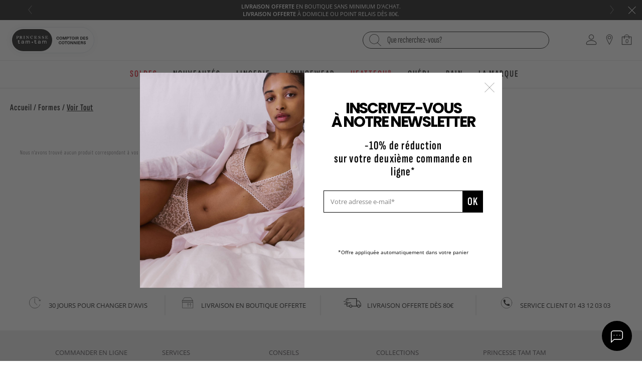

--- FILE ---
content_type: text/html;charset=UTF-8
request_url: https://www.princessetamtam.com/fr/formes/voir-tout
body_size: 38075
content:
<!doctype html>
<html lang="fr">
<head>
























































































































<meta charset=UTF-8>
<meta name="viewport" content="width=device-width, minimum-scale=1.0, maximum-scale=1.0">



<meta http-equiv="content-language" content="fr">





<script type="text/javascript" src="https://www.princessetamtam.com/assets/265d83b04a4ace3b88d6079307338691900112434e5"  ></script><script type="text/javascript">window.gdprAppliesGlobally=true;(function(){function a(e){if(!window.frames[e]){if(document.body&&document.body.firstChild){var t=document.body;var n=document.createElement("iframe");n.style.display="none";n.name=e;n.title=e;t.insertBefore(n,t.firstChild)}
else{setTimeout(function(){a(e)},5)}}}function e(n,r,o,c,s){function e(e,t,n,a){if(typeof n!=="function"){return}if(!window[r]){window[r]=[]}var i=false;if(s){i=s(e,t,n)}if(!i){window[r].push({command:e,parameter:t,callback:n,version:a})}}e.stub=true;function t(a){if(!window[n]||window[n].stub!==true){return}if(!a.data){return}
var i=typeof a.data==="string";var e;try{e=i?JSON.parse(a.data):a.data}catch(t){return}if(e[o]){var r=e[o];window[n](r.command,r.parameter,function(e,t){var n={};n[c]={returnValue:e,success:t,callId:r.callId};a.source.postMessage(i?JSON.stringify(n):n,"*")},r.version)}}
if(typeof window[n]!=="function"){window[n]=e;if(window.addEventListener){window.addEventListener("message",t,false)}else{window.attachEvent("onmessage",t)}}}e("__tcfapi","__tcfapiBuffer","__tcfapiCall","__tcfapiReturn");a("__tcfapiLocator");(function(e){
  var t=document.createElement("script");t.id="spcloader";t.type="text/javascript";t.async=true;t.src="https://sdk.privacy-center.org/"+e+"/loader.js?target="+document.location.hostname;t.charset="utf-8";var n=document.getElementsByTagName("script")[0];n.parentNode.insertBefore(t,n)})("ceea798e-8c65-4160-bc4e-0be88a3fbee2")})();</script>


<title>Voir tout   | Princesse tam.tam</title>


<meta name="apple-itunes-app" content="app-id=1576375903">



<link rel="stylesheet" href="/on/demandware.static/Sites-PTT-FR-Site/-/fr/v1768402097383/css/netreviews.css" />

<link rel="stylesheet" href="/on/demandware.static/Sites-PTT-FR-Site/-/fr/v1768402097383/css/search.css" />


<script defer type="text/javascript" src="/on/demandware.static/Sites-PTT-FR-Site/-/fr/v1768402097383/js/search.js"

>
</script>

<script defer type="text/javascript" src="/on/demandware.static/Sites-PTT-FR-Site/-/fr/v1768402097383/js/plpPTT.js"

>
</script>



<link href="/on/demandware.static/Sites-PTT-FR-Site/-/default/dw7b1481df/images/favicon.ico" rel="shortcut icon" />
<link rel="apple-touch-icon" sizes="57x57" href="/on/demandware.static/Sites-PTT-FR-Site/-/default/dw6fd020e8/images/apple-icon-57x57.png">
<link rel="apple-touch-icon" sizes="60x60" href="/on/demandware.static/Sites-PTT-FR-Site/-/default/dw867f2593/images/apple-icon-60x60.png">
<link rel="apple-touch-icon" sizes="72x72" href="/on/demandware.static/Sites-PTT-FR-Site/-/default/dw513685d5/images/apple-icon-72x72.png">
<link rel="apple-touch-icon" sizes="76x76" href="/on/demandware.static/Sites-PTT-FR-Site/-/default/dwe9c520a9/images/apple-icon-76x76.png">
<link rel="apple-touch-icon" sizes="114x114" href="/on/demandware.static/Sites-PTT-FR-Site/-/default/dw573c9520/images/apple-icon-114x114.png">
<link rel="apple-touch-icon" sizes="120x120" href="/on/demandware.static/Sites-PTT-FR-Site/-/default/dw29d9d4db/images/apple-icon-120x120.png">
<link rel="apple-touch-icon" sizes="144x144" href="/on/demandware.static/Sites-PTT-FR-Site/-/default/dwd03eaff0/images/apple-icon-144x144.png">
<link rel="apple-touch-icon" sizes="152x152" href="/on/demandware.static/Sites-PTT-FR-Site/-/default/dw874d621f/images/apple-icon-152x152.png">
<link rel="apple-touch-icon" sizes="180x180" href="/on/demandware.static/Sites-PTT-FR-Site/-/fr/v1768402097383/ apple-icon-180x180.png">
<link rel="icon" type="image/png" sizes="192x192" href="/on/demandware.static/Sites-PTT-FR-Site/-/default/dw9db856a9/images/android-icon-192x192.png">
<link rel="icon" type="image/png" sizes="32x32" href="/on/demandware.static/Sites-PTT-FR-Site/-/default/dw3fa08eb8/images/favicon-32x32.png">
<link rel="icon" type="image/png" sizes="96x96" href="/on/demandware.static/Sites-PTT-FR-Site/-/default/dwc81d1e2b/images/favicon-96x96.png">
<link rel="icon" type="image/png" sizes="16x16" href="/on/demandware.static/Sites-PTT-FR-Site/-/default/dw7926a772/images/favicon-16x16.png">
<link rel="manifest" href="manifest.json">


<script type="text/javascript">

(function(){
window.Constants = {"AVAIL_STATUS_IN_STOCK":"IN_STOCK","AVAIL_STATUS_PREORDER":"PREORDER","AVAIL_STATUS_BACKORDER":"BACKORDER","AVAIL_STATUS_NOT_AVAILABLE":"NOT_AVAILABLE"};
window.Resources = {"I_AGREE":"Je suis d'accord","CLOSE":"Fermer","NO_THANKS":"Non merci","FIRST_OPTION":"Sélectionner...","REVIEWS_SEE_ALL":"voir les {0} avis","SHIP_QualifiesFor":"La livraison peut bénéficier de","CC_LOAD_ERROR":"Impossible de charger la carte de crédit !","TOTAL_LABEL":"TOTAL <b>(TTC)</b>","REMAINNING_TOTAL_LABEL":"RESTE A PAYER <b>(TTC)</b>","SELECT_CREDIT_CARD":"Sélectionner une carte de crédit","REG_ADDR_ERROR":"Impossible de charger l'adresse","BONUS_PRODUCT":"Produit bonus","BONUS_PRODUCTS":"Produit(s) bonus","SELECT_BONUS_PRODUCTS":"Sélectionner le(s) produit(s) bonus","SELECT_BONUS_PRODUCT":"product.selectbonusproduct","BONUS_PRODUCT_MAX":"Le nombre maximal de produits bonus a été sélectionné.  Retirez-en un pour pouvoir ajouter d'autres produits bonus.","BONUS_PRODUCT_TOOMANY":"Vous avez sélectionné trop de produits bonus. Modifiez la quantité.","SIMPLE_SEARCH":"Recherche","SUBSCRIBE_EMAIL_DEFAULT":"Adresse e-mail","CURRENCY_SYMBOL":"€","MISSINGVAL":"Saisissez {0}","SERVER_ERROR":"Échec de la connexion au serveur","MISSING_LIB":"jQuery n'est pas défini.","BAD_RESPONSE":"Réponse incorrecte, erreur d'analyse","INVALID_PHONE":"Saisissez un numéro de téléphone valide.","INVALID_EMAIL":"Veuillez saisir un e-mail valide","REMOVE":"Supprimer","QTY":"Qté","EMPTY_IMG_ALT":"Supprimer","COMPARE_BUTTON_LABEL":"Comparer les articles","COMPARE_CONFIRMATION":"Cette action supprimera le premier produit ajouté en vue de la comparaison.  Voulez-vous confirmer ?","COMPARE_REMOVE_FAIL":"Impossible de supprimer l'article de la liste","COMPARE_ADD_FAIL":"Impossible d'ajouter l'article à la liste","ADD_TO_CART_FAIL":"Impossible d'ajouter l'article '{0}' au panier","REGISTRY_SEARCH_ADVANCED_CLOSE":"Arrêter la recherche avancée","GIFT_CERT_INVALID":"Code de chèque-cadeau invalide","GIFT_CERT_BALANCE":"Le solde actuel de votre chèque-cadeau est de","GIFT_CARD_BALANCE":"Vous disposez d’une e-carte-cadeau sécable d’un montant de {0} jusqu’à {1}","GIFT_CARD_ERROR":"E-carte cadeau code non valide.","GIFT_CARD_LABEL":"Saisissez le code que vous avez reçu.","GIFT_CERT_AMOUNT_MIN":20,"GIFT_CERT_AMOUNT_MAX":999,"GIFT_CERT_AMOUNT_MIN_FORMATTED":"20,00 €","GIFT_CERT_AMOUNT_MAX_FORMATTED":"999,00 €","GIFT_CERT_AMOUNT_INVALID":"Vous devez saisir un montant contenu entre {0} et {1}","GIFT_CERT_MISSING":"Saisissez un code de chèque-cadeau.","GIFT_CERT_FROM_MISSING_ERROR":"Veuillez saisir votre nom","GIFT_CERT_TO_MISSING_ERROR":"Veuillez saisir le prénom de votre ami","GIFT_CERT_MAIL_MISSING_ERROR":"Veuillez saisir une adresse e-mail valide (ex. charlotte@monmail.com).","GIFT_CERT_MAIL_PARSE_ERROR":"L'adresse email n'est pas valide.","GIFT_CERT_CONFMAIL_MISSING_ERROR":"Confirmez l'email de votre ami.","GIFT_CERT_CONFMAIL_PARSE_ERROR":"L'adresse email n'est pas valide.","GIFT_CERT_AMOUNT_MISSING_ERROR":"Veuillez saisir un montant","CONTACT_LAST_NAME_MISSING_ERROR":"Veuillez saisir votre nom.","CONTACT_FIRST_NAME_MISSING_ERROR":"Veuillez saisir votre prénom.","CONTACT_EMAIL_MISSING_ERROR":"Veuillez saisir une adresse e-mail valide (ex. charlotte@monmail.com).","CONTACT_SERVICE_MISSING_ERROR":"Veuillez sélectionner un service à contacter.","CONTACT_SUBJECT_MISSING_ERROR":"Veuillez sélectionner un sujet.","CONTACT_FILE_MAX_SIZE":1024,"CONTACT_FILE_TYPES":".jpg,.jpeg","INVALID_OWNER":"Ceci est un numéro de carte de crédit.  Saisissez le nom du titulaire de la carte de crédit.","INVALID_MSG_GIFT":"merci de saisir des caractères alphanumériques","COUPON_CODE_MISSING":"Saisissez un code de bon de réduction","COOKIES_DISABLED":"Votre navigateur n'est actuellement pas configuré pour accepter les cookies. Veuillez configurer votre navigateur pour qu'il accepte les cookies ou vérifier si un autre programme ne bloque pas les cookies.","BML_AGREE_TO_TERMS":"Vous devez accepter les conditions générales","CHAR_LIMIT_MSG":"Il vous reste {0} caractères sur un maximum de {1}","GUIDE_SIZE_MSG":"{0}, {1} ou {2}","GUIDE_SIZE_MSG_1":"{0}, {1}","GUIDE_SIZE_MSG_2":"{0}","NOT_GUIDE_SIZE_MSG":"Il n’existe pas d’équivalence pour cette taille","GUIDE_SIZE_MSG_HELP":"Veuillez saisir une mesure entre {0}cm et {1}cm","GUIDE_SIZE_MSG_REQUIRED_FIELD":"Ce champ est obligatoire.","CITY_REQUIRED_FIELD":"Veuillez entrer un nom de ville avec un maximum de 50 caractères","CONFIRM_DELETE":"Voulez-vous supprimer cette {0} ?","TITLE_GIFTREGISTRY":"liste de cadeaux","TITLE_ADDRESS":"adresse","TITLE_CREDITCARD":"carte de crédit","SERVER_CONNECTION_ERROR":"Échec de la connexion au serveur","IN_STOCK_DATE":"La date prévue de disponibilité en stock est {0}.","ITEM_STATUS_NOTAVAILABLE":"Cet article n'est pas disponible actuellement.","INIFINITESCROLL":"Tout afficher","STORE_NEAR_YOU":"Produits disponibles en magasin près de vous","SELECT_STORE":"Sélectionner le magasin","SELECTED_STORE":"Magasin sélectionné","PREFERRED_STORE":"Magasin préféré","SET_PREFERRED_STORE":"Définir le magasin préféré","ENTER_ZIP":"Saisir le code postal","INVALID_ZIP":"Saisissez un code postal valide","SEARCH":"Recherche","CHANGE_LOCATION":"Changer de magasin","CONTINUE_WITH_STORE":"Continuer avec le magasin préféré","CONTINUE":"Continuer","SEE_MORE":"Voir plus de magasins","SEE_LESS":"Voir moins de magasins","QUICK_VIEW":"Aperçu rapide","QUICK_VIEW_POPUP":"Aperçu rapide du produit","AUGMENTED_TILE_PREFIX":"augment-","RETURN_SIZE_LABEL":"Taille","RETURN_COLOR_LABEL":"Couleur","RETURN_MSG_ERROR":"Une erreur technique est survenue. Veuillez rafraichir la page. Si le problème persiste, nous vous invitons à contacter notre service client au 09 69 39 29 22 ou <a href=\"https://www.princessetamtam.com/fr/contact\">via le formulaire de contact</a>","ADD_ADDRESS":"Ajouter une adresse de livraison","SELECT_CARD_TYPE":"Type de carte","ALERT_AVAILABILITY":"M'alerter de la disponibilité","STORE_SELECT":"Sélectionner une boutique","STORE_NOT_FOUND":"Aucune boutique trouvée","ADD_ADDRESS_BUTTON":"Créer","EDIT_ADDRESS_BUTTON":"Modifier","VALIDATE_REQUIRED":"*Ce champ est obligatoire.","VALIDATE_REMOTE":"Veuillez corriger ce champ.","VALIDATE_EMAIL":"*Veuillez saisir un e-mail valide","VALIDATE_URL":"Saisissez une URL valide.","VALIDATE_DATE":"Saisissez une date valide.","VALIDATE_DATEISO":"Saisissez une date valide (ISO).","VALIDATE_NUMBER":"Saisissez un numéro valide.","VALIDATE_DIGITS":"Format du mot de passe invalide","VALIDATE_CREDITCARD":"Saisissez un numéro de carte de crédit valide.","VALIDATE_EQUALTO":"Saisissez à nouveau la même valeur.","VALIDATE_MAXLENGTH":"Saisissez {0} caractères au maximum.","VALIDATE_MINLENGTH":"Saisissez au moins {0} caractères.","VALIDATE_RANGELENGTH":"Saisissez une valeur comprenant de {0} à {1} caractères.","VALIDATE_RANGE":"Saisissez une valeur comprise entre {0} et {1}.","VALIDATE_MAX":"Saisissez une valeur inférieure ou égale à {0}.","VALIDATE_MIN":"Saisissez une valeur supérieure ou égale à {0}.","VALIDATE_PROFILE_EMAIL":"*Veuillez saisir un e-mail valide","VALIDATE_PASSWORD":"Le mot de passe doit contenir 8 caractères minimum, dont une majuscule, une minuscule, un chiffre et un caractère spécial parmi la liste suivante @!%*?&","VALIDATE_PASSWORD_CONFIRMATION":"Les mots de passe ne sont pas identiques","VALIDATE_PROFILE_BIRTHDAY":"Veuillez saisir une date de naissance valide","VALIDATE_PROFILE_FUTUREBIRTHDAY":"Merci de corriger votre date de naissance","VALIDATE_ADDRESSID":"Veuillez saisir un nom d’adresse valide","VALIDATE_FIDELITY_NUMBER":"Veuillez saisir votre numéro de carte Favorite à 13 chiffres","VALIDATE_NAME":"Veuillez saisir un nom valide","VALIDATE_LAST_NAME":"Veuillez saisir un nom valide","VALIDATE_STORELOCATOR_LOCATION":"Merci de renseigner une ville ou un code postal.","VALIDATE_STORE_SEARCH":"Vous devez saisir une ville ou un département pour choisir votre boutique de livraison.","VALIDATE_STORE_SELECT":"Veuillez sélectionner une boutique de livraison","UNAUTH_ADD_TO_WISHLIST":"Veuillez vous connecter à votre compte pour ajouter l'article à votre wishlist","ADDING_WISHLIST_SUCCESS":"Ajouté à ma wishlist","TC_PAGENAME_PRODUCT":"produit","SITE_FR":"CDC-FR","PRODUCT_SEEMORE":"Voir plus","PRODUCT_SEELESS":"Voir moins","PRODUCT_ITEM_ADDED":"Votre article a été ajouté au panier","PRODUCT_SIZE":"Taille","IN_STOCK":"En stock","QTY_IN_STOCK":"{0} Article(s) en stock","PREORDER":"Précommande","QTY_PREORDER":"{0} Article(s) sont disponibles en précommande.","REMAIN_PREORDER":"Les autres articles sont disponibles en précommande.","BACKORDER":"Commander","QTY_BACKORDER":"Commander {0} article(s)","REMAIN_BACKORDER":"Les autres articles sont disponibles en commande.","NOT_AVAILABLE":"Cet article n'est pas disponible actuellement.","REMAIN_NOT_AVAILABLE":"Les autres articles ne sont pas disponibles actuellement. Modifiez la quantité."};
window.Urls = {"appResources":"/on/demandware.store/Sites-PTT-FR-Site/fr/Resources-Load","pageInclude":"/on/demandware.store/Sites-PTT-FR-Site/fr/Page-Include","continueUrl":"https://www.princessetamtam.com/fr/recherche","staticPath":"/on/demandware.static/Sites-PTT-FR-Site/-/fr/v1768402097383/","addGiftCert":"/fr/cheques-cadeaux","minicartGC":"/on/demandware.store/Sites-PTT-FR-Site/fr/Cart-MiniCartShow","addProduct":"/on/demandware.store/Sites-PTT-FR-Site/fr/Cart-AddProduct","addProductSetProducts":"/on/demandware.store/Sites-PTT-FR-Site/fr/Cart-AddAllProductWishList","cartShow":"/fr/panier","minicart":"/on/demandware.store/Sites-PTT-FR-Site/fr/Cart-MiniAddProduct","giftRegAdd":"https://www.princessetamtam.com/on/demandware.store/Sites-PTT-FR-Site/fr/Address-GetAddressDetails?addressID=","paymentsList":"https://www.princessetamtam.com/on/demandware.store/Sites-PTT-FR-Site/fr/PaymentInstruments-List","addressesList":"https://www.princessetamtam.com/fr/moncompte/adresses","wishlistAddress":"https://www.princessetamtam.com/on/demandware.store/Sites-PTT-FR-Site/fr/Wishlist-SetShippingAddress","deleteAddress":"/on/demandware.store/Sites-PTT-FR-Site/fr/Address-Delete","getProductUrl":"/on/demandware.store/Sites-PTT-FR-Site/fr/Product-Show","getBonusProducts":"/on/demandware.store/Sites-PTT-FR-Site/fr/Product-GetBonusProducts","addBonusProduct":"/on/demandware.store/Sites-PTT-FR-Site/fr/Cart-AddBonusProduct","getSetItem":"/on/demandware.store/Sites-PTT-FR-Site/fr/Product-GetSetItem","productDetail":"/on/demandware.store/Sites-PTT-FR-Site/fr/Product-Detail","getAvailability":"/on/demandware.store/Sites-PTT-FR-Site/fr/Product-GetAvailability","removeImg":"/on/demandware.static/Sites-PTT-FR-Site/-/default/dwab6c68eb/images/interface/icon_remove.gif","searchsuggest":"/on/demandware.store/Sites-PTT-FR-Site/fr/SearchServices-GetSuggestions","productNav":"/on/demandware.store/Sites-PTT-FR-Site/fr/Product-Productnav","summaryRefreshURL":"/on/demandware.store/Sites-PTT-FR-Site/fr/COBilling-UpdateSummary","billingSelectCC":"https://www.princessetamtam.com/on/demandware.store/Sites-PTT-FR-Site/fr/COBilling-SelectCreditCard","updateAddressDetails":"https://www.princessetamtam.com/on/demandware.store/Sites-PTT-FR-Site/fr/COShipping-UpdateAddressDetails","updateAddressDetailsBilling":"https://www.princessetamtam.com/on/demandware.store/Sites-PTT-FR-Site/fr/COBilling-UpdateAddressDetails","shippingMethodsJSON":"https://www.princessetamtam.com/on/demandware.store/Sites-PTT-FR-Site/fr/COShipping-GetApplicableShippingMethodsJSON","shippingMethodsList":"https://www.princessetamtam.com/on/demandware.store/Sites-PTT-FR-Site/fr/COShipping-UpdateShippingMethodList","selectShippingMethodsList":"https://www.princessetamtam.com/on/demandware.store/Sites-PTT-FR-Site/fr/COShipping-SelectShippingMethod","resetPaymentForms":"/on/demandware.store/Sites-PTT-FR-Site/fr/COBilling-ResetPaymentForms","compareShow":"/on/demandware.store/Sites-PTT-FR-Site/fr/Compare-Show","compareAdd":"/on/demandware.store/Sites-PTT-FR-Site/fr/Compare-AddProduct","compareRemove":"/on/demandware.store/Sites-PTT-FR-Site/fr/Compare-RemoveProduct","compareEmptyImage":"/on/demandware.static/Sites-PTT-FR-Site/-/default/dw1ed1b5fd/images/comparewidgetempty.png","giftCardCheckBalance":"https://www.princessetamtam.com/on/demandware.store/Sites-PTT-FR-Site/fr/COBilling-GetGiftCertificateBalance","giftCardsCheckBalance":"https://www.princessetamtam.com/on/demandware.store/Sites-PTT-FR-Site/fr/Checkout-CheckoutGiftCardBalance","redeemGiftCert":"https://www.princessetamtam.com/on/demandware.store/Sites-PTT-FR-Site/fr/COBilling-RedeemGiftCertificateJson","redeemGiftCertAjax":"https://www.princessetamtam.com/on/demandware.store/Sites-PTT-FR-Site/fr/COBilling-RedeemGiftCertAjax","redeemGiftCardAjax":"https://www.princessetamtam.com/on/demandware.store/Sites-PTT-FR-Site/fr/COBilling-RedeemGiftCardAjax","removeGiftCertAjax":"https://www.princessetamtam.com/on/demandware.store/Sites-PTT-FR-Site/fr/COBilling-RemoveGiftCertAjax","removeGiftCardAjax":"https://www.princessetamtam.com/on/demandware.store/Sites-PTT-FR-Site/fr/COBilling-RemoveGiftCardAjax","removeCreditCard":"https://www.princessetamtam.com/on/demandware.store/Sites-PTT-FR-Site/fr/COBilling-RemoveCreditCard","addCoupon":"https://www.princessetamtam.com/on/demandware.store/Sites-PTT-FR-Site/fr/Cart-AddCouponJson","storesInventory":"/on/demandware.store/Sites-PTT-FR-Site/fr/StoreInventory-Inventory","setPreferredStore":"/on/demandware.store/Sites-PTT-FR-Site/fr/StoreInventory-SetPreferredStore","getPreferredStore":"/on/demandware.store/Sites-PTT-FR-Site/fr/StoreInventory-GetPreferredStore","setStorePickup":"/on/demandware.store/Sites-PTT-FR-Site/fr/StoreInventory-SetStore","setZipCode":"/on/demandware.store/Sites-PTT-FR-Site/fr/StoreInventory-SetZipCode","getZipCode":"/on/demandware.store/Sites-PTT-FR-Site/fr/StoreInventory-GetZipCode","billing":"/on/demandware.store/Sites-PTT-FR-Site/fr/COBilling-Start","setSessionCurrency":"/on/demandware.store/Sites-PTT-FR-Site/fr/Currency-SetSessionCurrency","addEditAddress":"/on/demandware.store/Sites-PTT-FR-Site/fr/COShippingMultiple-AddEditAddressJSON","cookieHint":"/on/demandware.store/Sites-PTT-FR-Site/fr/Page-Include?cid=cookie_hint","geolocationRedirInfo":"/on/demandware.store/Sites-PTT-FR-Site/fr/Geolocation-GetRedirectionInfo","countryUnavailableProducts":"/on/demandware.store/Sites-PTT-FR-Site/fr/COShipping-CountryUnavailableProducts","setShippingOnBasket":"/on/demandware.store/Sites-PTT-FR-Site/fr/COShipping-AssignShipmentToBasket","setStoreShippingOnBasket":"/on/demandware.store/Sites-PTT-FR-Site/fr/COShipping-SetStoreShipment","getBasketAddresses":"/on/demandware.store/Sites-PTT-FR-Site/fr/COShipping-GetBasketAddresses","getAddressBlock":"/on/demandware.store/Sites-PTT-FR-Site/fr/COShipping-GetAddressBlock","clearBasketShipment":"/on/demandware.store/Sites-PTT-FR-Site/fr/COShipping-ClearBasketShipment","wishlistUpdateItem":"https://www.princessetamtam.com/on/demandware.store/Sites-PTT-FR-Site/fr/Wishlist-Update","getHomeUrl":"/","frtPageContactImageBg":"/on/demandware.static/-/Sites/default/dwfccf438f/contact-page-img.jpg","uploadFile":"/on/demandware.store/Sites-PTT-FR-Site/fr/CustomerService-UploadFile","delfile":"/on/demandware.store/Sites-PTT-FR-Site/fr/CustomerService-DeleteFile","loadCitiesByCountry":"/on/demandware.store/Sites-PTT-FR-Site/fr/Stores-GetCities","getStores":"/fr/magasins-lingerie","styleForPDF":"https://www.princessetamtam.com/on/demandware.static/Sites-PTT-FR-Site/-/fr/v1768402097383/css/style.css","newsletterRegister":"https://www.princessetamtam.com/fr/newsletter","PMOUpdateTotal":"/on/demandware.store/Sites-PTT-FR-Site/fr/PMO-QuickViewProductSetTotal","headerPromotionBanner":"/on/demandware.store/Sites-PTT-FR-Site/fr/Account-CreateSessionHeaderPromotionBanner","updateApproachingDiscounts":"/on/demandware.store/Sites-PTT-FR-Site/fr/Cart-ApproachingDiscounts","setEndOfLife":"/on/demandware.store/Sites-PTT-FR-Site/fr/Search-ModelView","addGiftProduct":"/on/demandware.store/Sites-PTT-FR-Site/fr/Cart-AddGiftProduct","urlLogout":"/fr/deconnexion","getDetailsOrder":"/on/demandware.store/Sites-PTT-FR-Site/fr/Order-GetDetailsOrder","SavePdf":"https://www.princessetamtam.com/on/demandware.store/Sites-PTT-FR-Site/fr/Order-SavePdf","SendEmail":"https://www.princessetamtam.com/on/demandware.store/Sites-PTT-FR-Site/fr/Order-SendEmail","GenerateReturnFile":"https://www.princessetamtam.com/on/demandware.store/Sites-PTT-FR-Site/fr/Order-GenerateReturnFile","GenerateLabelFile":"https://www.princessetamtam.com/on/demandware.store/Sites-PTT-FR-Site/fr/Order-GenerateColissimoFile","colissimoGenerateReturn":"https://www.princessetamtam.com/fr/retour/etiquette","urlError":"https://www.princessetamtam.com/on/demandware.store/Sites-PTT-FR-Site/fr/Order-ErrorReturn","getProductVariant":"https://www.princessetamtam.com/on/demandware.store/Sites-PTT-FR-Site/fr/Product-GetProductVariant","getSizeDescription":"https://www.princessetamtam.com/on/demandware.store/Sites-PTT-FR-Site/fr/Product-GetSizeDescription","getProductVariantV2":"https://www.princessetamtam.com/on/demandware.store/Sites-PTT-FR-Site/fr/Product-GetProductVariantV2","getBackinStockForm":"https://www.princessetamtam.com/on/demandware.store/Sites-PTT-FR-Site/fr/BackInStockCore-DisplayFormByAjax","chargePopinSwatch":"https://www.princessetamtam.com/on/demandware.store/Sites-PTT-FR-Site/fr/Product-ChargePopinSwatch","loqateFind":"https://www.princessetamtam.com/on/demandware.store/Sites-PTT-FR-Site/fr/Loqate-Find","loqateRetrieve":"https://www.princessetamtam.com/on/demandware.store/Sites-PTT-FR-Site/fr/Loqate-Retrieve"};
window.SitePreferences = {"LISTING_INFINITE_SCROLL":true,"LISTING_REFINE_SORT":true,"LISTING_SEARCHSUGGEST_LEGACY":true,"STORE_PICKUP":false,"COOKIE_HINT":false,"VALIDATION_PATTERNS":{"phone":{"fr":"^((\\+|00)33\\s?|0)[1-9](\\s?\\d{2}){4}$","de":"^[0-9]{0,25}$","gb":"^[0-9]{0,25}$","eu":"^[0-9]{0,25}$","uk":"^[0-9]{0,25}$","es":"^[0-9]{0,25}$","at":"^[0-9]{0,25}$","be":"^[0-9]{0,25}$","dk":"^[0-9]{0,25}$","fi":"^[0-9]{0,25}$","gr":"^[0-9]{0,25}$","hu":"^[0-9]{0,25}$","ie":"^[0-9]{0,25}$","it":"^[0-9]{0,25}$","lu":"^[0-9]{0,25}$","mt":"^[0-9]{0,25}$","mc":"^[0-9]{0,25}$","is":"^[0-9]{0,25}$","nl":"^[0-9]{0,25}$","pl":"^[0-9]{0,25}$","pt":"^[0-9]{0,25}$","cz":"^[0-9]{0,25}$","sk":"^[0-9]{0,25}$","si":"^[0-9]{0,25}$","se":"^[0-9]{0,25}$"},"passwordfull":"^(?=.*[A-Z])(?=.*[a-z])(?=.*\\d)(?=.*[$@$!%*?&])[A-Za-z\\d$@$!%*?&]{8,}","password8char":"[^ ]{1,}","postal":{"fr":{"regEx":"^\\d{5}$"},"de":{"regEx":"^\\d{5}$"},"gb":{"regEx":"^((^[A-Za-z]{1}\\d{1}[ ]{1}\\d{1}[A-Za-z]{2}$)|(^[A-Za-z]{1}\\d{2}[ ]{1}\\d{1}[A-Za-z]{2}$)|(^[A-Za-z]{2}\\d{1}[ ]{1}\\d{1}[A-Za-z]{2}$)|(^[A-Za-z]{1}\\d{1}[A-Za-z]{1}[ ]{1}\\d{1}[A-Za-z]{2}$)|(^[A-Za-z]{2}\\d{1}[A-Za-z]{1}[ ]{1}\\d{1}[A-Za-z]{2}$)|(^[A-Za-z]{2}\\d{2}[ ]{1}\\d{1}[A-Za-z]{2}$))$"},"es":{"regEx":"^\\d{5}$"},"at":{"regEx":"^\\d{4}$"},"be":{"regEx":"^\\d{4}$"},"dk":{"regEx":"^\\d{4}$"},"fi":{"regEx":"^\\d{5}$"},"gr":{"regEx":"^\\d{3}[ ]{1}\\d{2}$"},"hu":{"regEx":"^\\d{4}$"},"ie":{"regEx":"^([AC-FHKNPRTV-Y]{1}[0-9]{2}|D6W)[ ]?[0-9AC-FHKNPRTV-Y]{4}$"},"it":{"regEx":"^\\d{5}$"},"lu":{"regEx":"^\\d{4}$"},"mt":{"regEx":"^[A-Za-z]{3}[ ]{1}\\d{4}$"},"mc":{"regEx":"^\\d{5}$"},"is":{"regEx":"^\\d{3}$"},"nl":{"regEx":"^\\d{4}[ ]{1}[A-Za-z]{2}$"},"pl":{"regEx":"^\\d{2}[-]{1}\\d{3}$"},"pt":{"regEx":"^\\d{4}[-]{1}\\d{3}$"},"cz":{"regEx":"^\\d{3}[ ]{1}\\d{2}$"},"sk":{"regEx":"^\\d{3}[ ]{1}\\d{2}$"},"si":{"regEx":"^\\d{4}$"},"se":{"regEx":"^\\d{3}[ ]{1}\\d{2}$"},"ad":{"regEx":"^([A-a][D-d])?[0-9]{3}$"},"am":{"regEx":"^[a-zA-Z0-9]{4}$"},"ar":{"regEx":"^[a-zA-Z0-9]{4}$"},"au":{"regEx":"^[a-zA-Z0-9]{7}$"},"bb":{"regEx":"^[a-zA-Z0-9]{7}$"},"bg":{"regEx":"^[a-zA-Z0-9]{4}$"},"bm":{"regEx":"^[a-zA-Z0-9]{5}$"},"bn":{"regEx":"^[a-zA-Z0-9]{6}$"},"br":{"regEx":"^[a-zA-Z0-9]{9}$"},"by":{"regEx":"^[a-zA-Z0-9]{6}$"},"ca":{"regEx":"^[a-zA-Z0-9]{6}$"},"ch":{"regEx":"^[a-zA-Z0-9]{4}$"},"cl":{"regEx":"^[a-zA-Z0-9]{7}$"},"cn":{"regEx":"^[a-zA-Z0-9]{6}$"},"cr":{"regEx":"^[a-zA-Z0-9]{10}$"},"cy":{"regEx":"^[a-zA-Z0-9]{5}$"},"dz":{"regEx":"^[a-zA-Z0-9]{5}$"},"ec":{"regEx":"^[a-zA-Z0-9]{6}$"},"ee":{"regEx":"^[a-zA-Z0-9]{5}$"},"fo":{"regEx":"^[a-zA-Z0-9]{5}$"},"hn":{"regEx":"^[a-zA-Z0-9]{6}$"},"hr":{"regEx":"^[a-zA-Z0-9]{5}$"},"id":{"regEx":"^[a-zA-Z0-9]{5}$"},"il":{"regEx":"^[a-zA-Z0-9]{7}$"},"in":{"regEx":"^[a-zA-Z0-9]{6}$"},"ir":{"regEx":"^[a-zA-Z0-9]{5}$"},"jm":{"regEx":"^[a-zA-Z0-9]{7}$"},"jp":{"regEx":"^[a-zA-Z0-9]{8}$"},"kg":{"regEx":"^[a-zA-Z0-9]{6}$"},"kp":{"regEx":"^[a-zA-Z0-9]{7}$"},"kr":{"regEx":"^[a-zA-Z0-9]{5}$"},"kw":{"regEx":"^[a-zA-Z0-9]{5}$"},"kz":{"regEx":"^[a-zA-Z0-9]{7}$"},"lb":{"regEx":"^[a-zA-Z0-9]{9}$"},"li":{"regEx":"^[a-zA-Z0-9]{4}$"},"ls":{"regEx":"^[a-zA-Z0-9]{3}$"},"lv":{"regEx":"^[a-zA-Z0-9]{7}$"},"me":{"regEx":"^[a-zA-Z0-9]{5}$"},"mu":{"regEx":"^[a-zA-Z0-9]{5}$"},"mx":{"regEx":"^[a-zA-Z0-9]{5}$"},"my":{"regEx":"^[a-zA-Z0-9]{5}$"},"ni":{"regEx":"^[a-zA-Z0-9]{5}$"},"no":{"regEx":"^[a-zA-Z0-9]{4}$"},"np":{"regEx":"^[a-zA-Z0-9]{6}$"},"nz":{"regEx":"^[a-zA-Z0-9]{4}$"},"pa":{"regEx":"^[a-zA-Z0-9]{4}$"},"ph":{"regEx":"^[a-zA-Z0-9]{4}$"},"ro":{"regEx":"^[a-zA-Z0-9]{6}$"},"ru":{"regEx":"^[a-zA-Z0-9]{6}$"},"sa":{"regEx":"^[a-zA-Z0-9]{10}$"},"sg":{"regEx":"^[a-zA-Z0-9]{6}$"},"so":{"regEx":"^[a-zA-Z0-9]{9}$"},"sz":{"regEx":"^[a-zA-Z0-9]{4}$"},"td":{"regEx":"^[a-zA-Z0-9]{5}$"},"th":{"regEx":"^[a-zA-Z0-9]{5}$"},"tj":{"regEx":"^[a-zA-Z0-9]{6}$"},"tn":{"regEx":"^[a-zA-Z0-9]{4}$"},"tr":{"regEx":"^[a-zA-Z0-9]{5}$"},"tw":{"regEx":"^[a-zA-Z0-9]{5}$"},"ua":{"regEx":"^[a-zA-Z0-9]{5}$"},"us":{"regEx":"^[a-zA-Z0-9]{10}$"},"uz":{"regEx":"^[a-zA-Z0-9]{6}$"},"ve":{"regEx":"^[a-zA-Z0-9]{4}$"},"vn":{"regEx":"^[a-zA-Z0-9]{6}$"},"za":{"regEx":"^[a-zA-Z0-9]{4}$"}}},"AB_SOURCE":"","NEWSLETTER_COOKIE_DURATION":30,"WELCOME_POPIN_COOKIE_DURATION":30,"PRODUCT_BACK_LINK_COOKIE_DURATION":1,"PROMOTION_BADGE_COLORS":{"0":{"color":"ffffff","background-color":"000000"},"20":{"color":"ffffff","background-color":"000000"},"30":{"color":"ffffff","background-color":"000000"},"40":{"color":"ffffff","background-color":"000000"},"50":{"color":"ffffff","background-color":"000000"},"60":{"color":"ffffff","background-color":"000000"},"70":{"color":"ffffff","background-color":"000000"}},"SITEID":"PTT-FR","RECAPTCHA_V3_PUBLUC_SITE_KEY":"6Lf_6cIUAAAAAIuM0OrrNTgCR_xaVM9Ld6t2hKB5","RECAPTCHA_V3_ENABLED":true,"RECAPTCHA_GIFT_CARD_V2_PUBLUC_SITE_KEY":"6Ldo6SIeAAAAAC2o1n04NPjO4cMGiDyjYNgFaJsa","RECAPTCHA_GIFT_CARD_V2_ENABLED":true,"GMAPAPIKEY":"AIzaSyCXTSYOeAlENPjKk9GifAZFRHenKqBWniU","COUNTRYADDRESSINVERSION":"ES,BE,DE,AT,DK,SK,SI,FI,GR,NL,HU,IS,IT,PL,PT,CZ,SE","COUNTRYRESTRICTION":null,"ENABLEGOOGLEADDRESSSUGGESTION":true};
window.User = {"zip":null,"storeId":null,"authenticated":false,"locale":"fr"};
}());
</script>




<meta name="description" content="Craquez pour notre s&eacute;lection de Voir tout  , et profitez de la livraison gratuite avec Princesse tam.tam !"/>







<!--[if lt IE 9]>
<script src="/on/demandware.static/Sites-PTT-FR-Site/-/fr/v1768402097383/js/lib/html5.js"></script>
<![endif]-->

<script type="text/javascript">//<!--
/* <![CDATA[ (head-active_data.js) */
var dw = (window.dw || {});
dw.ac = {
    _analytics: null,
    _events: [],
    _category: "",
    _searchData: "",
    _anact: "",
    _anact_nohit_tag: "",
    _analytics_enabled: "true",
    _timeZone: "Europe/Paris",
    _capture: function(configs) {
        if (Object.prototype.toString.call(configs) === "[object Array]") {
            configs.forEach(captureObject);
            return;
        }
        dw.ac._events.push(configs);
    },
	capture: function() { 
		dw.ac._capture(arguments);
		// send to CQ as well:
		if (window.CQuotient) {
			window.CQuotient.trackEventsFromAC(arguments);
		}
	},
    EV_PRD_SEARCHHIT: "searchhit",
    EV_PRD_DETAIL: "detail",
    EV_PRD_RECOMMENDATION: "recommendation",
    EV_PRD_SETPRODUCT: "setproduct",
    applyContext: function(context) {
        if (typeof context === "object" && context.hasOwnProperty("category")) {
        	dw.ac._category = context.category;
        }
        if (typeof context === "object" && context.hasOwnProperty("searchData")) {
        	dw.ac._searchData = context.searchData;
        }
    },
    setDWAnalytics: function(analytics) {
        dw.ac._analytics = analytics;
    },
    eventsIsEmpty: function() {
        return 0 == dw.ac._events.length;
    }
};
/* ]]> */
// -->
</script>
<script type="text/javascript">//<!--
/* <![CDATA[ (head-cquotient.js) */
var CQuotient = window.CQuotient = {};
CQuotient.clientId = 'abbj-PTT-FR';
CQuotient.realm = 'BLST';
CQuotient.siteId = 'PTT-FR';
CQuotient.instanceType = 'prd';
CQuotient.locale = 'fr';
CQuotient.fbPixelId = '__UNKNOWN__';
CQuotient.activities = [];
CQuotient.cqcid='';
CQuotient.cquid='';
CQuotient.cqeid='';
CQuotient.cqlid='';
CQuotient.apiHost='api.cquotient.com';
/* Turn this on to test against Staging Einstein */
/* CQuotient.useTest= true; */
CQuotient.useTest = ('true' === 'false');
CQuotient.initFromCookies = function () {
	var ca = document.cookie.split(';');
	for(var i=0;i < ca.length;i++) {
	  var c = ca[i];
	  while (c.charAt(0)==' ') c = c.substring(1,c.length);
	  if (c.indexOf('cqcid=') == 0) {
		CQuotient.cqcid=c.substring('cqcid='.length,c.length);
	  } else if (c.indexOf('cquid=') == 0) {
		  var value = c.substring('cquid='.length,c.length);
		  if (value) {
		  	var split_value = value.split("|", 3);
		  	if (split_value.length > 0) {
			  CQuotient.cquid=split_value[0];
		  	}
		  	if (split_value.length > 1) {
			  CQuotient.cqeid=split_value[1];
		  	}
		  	if (split_value.length > 2) {
			  CQuotient.cqlid=split_value[2];
		  	}
		  }
	  }
	}
}
CQuotient.getCQCookieId = function () {
	if(window.CQuotient.cqcid == '')
		window.CQuotient.initFromCookies();
	return window.CQuotient.cqcid;
};
CQuotient.getCQUserId = function () {
	if(window.CQuotient.cquid == '')
		window.CQuotient.initFromCookies();
	return window.CQuotient.cquid;
};
CQuotient.getCQHashedEmail = function () {
	if(window.CQuotient.cqeid == '')
		window.CQuotient.initFromCookies();
	return window.CQuotient.cqeid;
};
CQuotient.getCQHashedLogin = function () {
	if(window.CQuotient.cqlid == '')
		window.CQuotient.initFromCookies();
	return window.CQuotient.cqlid;
};
CQuotient.trackEventsFromAC = function (/* Object or Array */ events) {
try {
	if (Object.prototype.toString.call(events) === "[object Array]") {
		events.forEach(_trackASingleCQEvent);
	} else {
		CQuotient._trackASingleCQEvent(events);
	}
} catch(err) {}
};
CQuotient._trackASingleCQEvent = function ( /* Object */ event) {
	if (event && event.id) {
		if (event.type === dw.ac.EV_PRD_DETAIL) {
			CQuotient.trackViewProduct( {id:'', alt_id: event.id, type: 'raw_sku'} );
		} // not handling the other dw.ac.* events currently
	}
};
CQuotient.trackViewProduct = function(/* Object */ cqParamData){
	var cq_params = {};
	cq_params.cookieId = CQuotient.getCQCookieId();
	cq_params.userId = CQuotient.getCQUserId();
	cq_params.emailId = CQuotient.getCQHashedEmail();
	cq_params.loginId = CQuotient.getCQHashedLogin();
	cq_params.product = cqParamData.product;
	cq_params.realm = cqParamData.realm;
	cq_params.siteId = cqParamData.siteId;
	cq_params.instanceType = cqParamData.instanceType;
	cq_params.locale = CQuotient.locale;
	
	if(CQuotient.sendActivity) {
		CQuotient.sendActivity(CQuotient.clientId, 'viewProduct', cq_params);
	} else {
		CQuotient.activities.push({activityType: 'viewProduct', parameters: cq_params});
	}
};
/* ]]> */
// -->
</script>


<!-- UI -->
<link rel="stylesheet" href="/on/demandware.static/Sites-PTT-FR-Site/-/fr/v1768402097383/css/style.css" />
<link rel="stylesheet" href="/on/demandware.static/Sites-PTT-FR-Site/-/fr/v1768402097383/css/sgminicart.css" />

<script src="https://comptoir-des-cotonniers.my.join-stories.com/scripts/global.js" type="text/javascript"></script>
<!--[if lt IE 10]>
<script type="text/javascript">
window.location.assign("https://www.princessetamtam.com/on/demandware.store/Sites-PTT-FR-Site/fr/Page-IEIncompatibility");
</script>
<![endif]-->
<!--[if lte IE 8]>
<script src="//cdnjs.cloudflare.com/ajax/libs/respond.js/1.4.2/respond.js" type="text/javascript"></script>
<script src="https://cdn.rawgit.com/chuckcarpenter/REM-unit-polyfill/master/js/rem.min.js" type="text/javascript"></script>
<![endif]-->



<script>
document.createElement( "picture" );
</script>







<script type="text/javascript" src="//try.abtasty.com/016a05f152f480f8c313e7124b310046.js"></script>







<script type="text/javascript" src="/matmatessecnirp.js"></script>








	<script language="javascript" type="text/javascript">
		//Data Layer
		var vars_tc = JSON.parse('{"env_work":"prod","env_channel":"web","env_language":"fr","env_country":"FR","env_dnt":"disabled","page_cat1":"Home","env_template":"navigation","page_name":"listeproduit"}');
	</script>


<script language="javascript" type="text/javascript">
	//Data Layer
	var tc_vars_customer = JSON.parse('{}');
	var tc_vars = Object.assign({}, tc_vars_customer);
	window.dataLayer = window.dataLayer || [];
	if("" !== '') {
		window.dataLayer.push( {"email":""});
	}
</script>

<!-- A/B test container -->

	

<!-- no script -->
<noscript>
	<iframe src="https://redirect28.tagcommander.com/utils/noscript.php?id=1&mode=iframe&template_type=&page_name=&order_id=&order_amount=" width="1" height="1"></iframe>
</noscript>
<!-- End Tag Commander -->






    <!-- Google Tag Manager -->
    <script>
    window.dataLayer = window.dataLayer || [];
    
    (function(w,d,s,l,i){w[l]=w[l]||[];w[l].push({'gtm.start':
    new Date().getTime(),event:'gtm.js'});var f=d.getElementsByTagName(s)[0],
    j=d.createElement(s),dl=l!='dataLayer'?'&l='+l:'';j.async=true;j.src=
    'https://www.googletagmanager.com/gtm.js?id='+i+dl;f.parentNode.insertBefore(j,f);
    })(window,document,'script','dataLayer','GTM-53LMWCG');

    window.dataLayerPush = function(viewData) {
        waitThenPush(viewData); 
    }
    function waitThenPush(viewData) { setTimeout(function() { var loadEvents = dataLayer.filter(function(e) {return "gtm.load" === e.event}); if (loadEvents.length > 0) { window.dataLayer.push(viewData); } else { waitThenPush(viewData); } }, 500);}
    </script>
    <!-- End Google Tag Manager -->


<script src="/on/demandware.static/Sites-PTT-FR-Site/-/fr/v1768402097383/js_head/headerscripts.js"></script>
<script src="/on/demandware.static/Sites-PTT-FR-Site/-/fr/v1768402097383/js/sgminicart.js"></script>
<script type="text/javascript">
if ('serviceWorker' in navigator) {
window.addEventListener('load', () => {
navigator.serviceWorker.register("/on/demandware.static/Sites-PTT-FR-Site/-/fr/v1768402097383/js/sw.js").then(registration => {
console.log('SW registered: ', registration);
}).catch(registrationError => {
console.log('SW registration failed: ', registrationError);
});
});
}
</script>






<link rel="canonical" href="https://www.princessetamtam.com/fr/formes/voir-tout" />










<meta http-equiv="robots" name="robots" content="index, follow" />



</head>
<body>




  
    <!-- Google Tag Manager (noscript) -->
    <noscript><iframe src="https://www.googletagmanager.com/ns.html?id=GTM-53LMWCG"
    height="0" width="0" style="display:none;visibility:hidden"></iframe></noscript>
    <!-- End Google Tag Manager (noscript) -->


<div>
    





















































































































    <div id="js-chat-cta" class="button-container">
        <span class="button-container__button">
            







<span class="svg-wrapper " style="width:34px; height:34px;">
    <svg width='100%' height='100%' fill='none' xmlns='http://www.w3.org/2000/svg'><g clip-path='url(#a)' stroke='#fff' stroke-width='1.5' stroke-linecap='round' stroke-linejoin='round'><path d='M5.667 29.75V11.334a4.25 4.25 0 0 1 4.25-4.25h14.166a4.25 4.25 0 0 1 4.25 4.25v8.5a4.25 4.25 0 0 1-4.25 4.25h-12.75L5.667 29.75zM17 15.584v.012M11.333 15.584v.012M22.667 15.584v.012' style='stroke:#fff;stroke-opacity:1'/></g><defs><clipPath id='a'><path fill='#fff' style='fill:#fff;fill-opacity:1' d='M0 0h34v34H0z'/></clipPath></defs></svg>
</span>

        </span>
        <div class="button-container-popup">
            <div class="button-container-popup__header">
                







<span class="svg-wrapper button-container-popup__minimize" style="width:10px; height:3px;">
    <svg width='10' height='4' viewBox='0 0 10 4' fill='none' xmlns='http://www.w3.org/2000/svg'><rect y='0.5' width='10' height='3' rx='1.5' fill='black' style='fill:black;fill-opacity:1;'/></svg>
</span>

                







<span class="svg-wrapper button-container-popup__close" style="width:8px; height:8px;">
    <svg width='12' height='12' viewBox='0 0 12 12' fill='none' xmlns='http://www.w3.org/2000/svg'><path d='M2 2L10 10M10 2L2 10' stroke='black' style='stroke:black;stroke-opacity:1;' stroke-width='2.75' stroke-linecap='round' stroke-linejoin='round'/></svg>
</span>

            </div>

            <div class="button-container-popup__header-text">
                <p>
                    Un conseil, besoin d&rsquo;aide ?
                </p>
                <p>
                    Nos conseillers sont disponibles du lundi au vendredi, de 9h &agrave; 18h
                </p>
            </div>

            <div class="button-container-popup__content-section">
                
                
                    <a href="/fr/faq-p1.html">
                        <div class="button-container-popup__content">
                            <p>
                                Consulter notre FAQ
                            </p>
                            







<span class="svg-wrapper " style="width:12px; height:12px;">
    <svg xmlns='http://www.w3.org/2000/svg' width='100%' height='100%' viewBox='0 0 256 256' xml:space='preserve'><g style='stroke:none;stroke-width:0;stroke-dasharray:none;stroke-linecap:butt;stroke-linejoin:miter;stroke-miterlimit:10;fill:none;fill-rule:nonzero;opacity:1'><path d='M24.25 90a3.499 3.499 0 0 1-2.475-5.974L60.8 45 21.775 5.975a3.5 3.5 0 1 1 4.95-4.95l41.5 41.5a3.499 3.499 0 0 1 0 4.949l-41.5 41.5A3.487 3.487 0 0 1 24.25 90z' style='stroke:none;stroke-width:1;stroke-dasharray:none;stroke-linecap:butt;stroke-linejoin:miter;stroke-miterlimit:10;fill:#000;fill-rule:nonzero;opacity:1' transform='matrix(2.81 0 0 2.81 1.407 1.407)'/></g></svg>
</span>

                        </div>
                    </a>
                

                
                

                
                

                
                
                    <a href="/fr/contact">
                        <div class="button-container-popup__content">
                            <p>
                                Contactez-nous via le formulaire de contact
                            </p>
                            







<span class="svg-wrapper " style="width:16px; height:12px;">
    <svg xmlns='http://www.w3.org/2000/svg' width='100%' height='100%' viewBox='0 0 256 256' xml:space='preserve'><g style='stroke:none;stroke-width:0;stroke-dasharray:none;stroke-linecap:butt;stroke-linejoin:miter;stroke-miterlimit:10;fill:none;fill-rule:nonzero;opacity:1'><path d='M24.25 90a3.499 3.499 0 0 1-2.475-5.974L60.8 45 21.775 5.975a3.5 3.5 0 1 1 4.95-4.95l41.5 41.5a3.499 3.499 0 0 1 0 4.949l-41.5 41.5A3.487 3.487 0 0 1 24.25 90z' style='stroke:none;stroke-width:1;stroke-dasharray:none;stroke-linecap:butt;stroke-linejoin:miter;stroke-miterlimit:10;fill:#000;fill-rule:nonzero;opacity:1' transform='matrix(2.81 0 0 2.81 1.407 1.407)'/></g></svg>
</span>

                        </div>
                    </a>
                

                
                
                    <a href="tel:01 43 12 03 33">
                        <div class="button-container-popup__content">
                            <span class="button-container-popup__content-detail">
                                <p>
                                    Appelez-nous au
                                </p>
                                <span class="button-container-popup__content--phone">
                                    01 43 12 03 33
                                </span>
                            </span>
                        </div>
                    </a>
                
            </div>
        </div>
    </div>


</div>



<div id="wrapper" class="pt_product-search-result big-wrapper " data-page-type="plp">



















































































































<div class="header-container">


	
	 


	

<div class="header-promotion slick-container">


















































































































<div class="banner-promotion">




    
        
        
    
    
        <div class="hidden-xs">
            <div style="height: 100%;background-color: #000000;" onclick="location.href='https://www.princessetamtam.com/fr/soldes';"><span style="color: #ffffff;"><b>SOLDES : NOUVELLE SÉLECTION À PRIX EXCEPTIONNELS*
 <u><br>J'EN PROFITE</u></b></span></a> <button class="remove-banner"> &nbsp; </button></div>
        </div>
    
    <div class="hidden-sm hidden-md hidden-lg">
        <div style="height: 100%;background-color: #000000;" onclick="location.href='https://www.princessetamtam.com/fr/soldes';"><span style="color: #ffffff;"><b>SOLDES :NOUVELLE SÉLECTION À PRIX EXCEPTIONNELS*
<u><br>J'EN PROFITE</u></b></span></a> <button class="remove-banner"> &nbsp; </button></div>
    </div>

</div>

<div class="banner-promotion">




    <style>
.header_banner{height: 100%;background-color: #000000;}#contenu{font-size: 12px;color: #fff;}
@media (max-width: 768px) {
#contenu{font-size: 10px !important;color: #fff;}.header-promotion.slick-slider .slick-next{right: 20px !important;}.header-promotion.slick-slider .slick-prev {left: 20px !important;}.header-promotion .remove-banner{height: 17px!important;width: 17px!important;}}
</style>
<div class="header_banner">
	<span id="contenu"><b>LIVRAISON OFFERTE</b> EN BOUTIQUE SANS MINIMUM D'ACHAT.<br><b>LIVRAISON OFFERTE</b> À DOMICILE OU POINT RELAIS DÈS 80€.</span>
	<button class="remove-banner"> &nbsp; </button>
</div>

</div>


<button class="remove-banner"> &nbsp; </button>
</div> 
	

<div class="top-banner" role="banner">
<div class="menuLayer"></div>
<div class="top-menu-container container">
<button class="menu-toggle" data-menulabel="Menu">
<svg id="Calque_1" data-name="Calque 1" xmlns="http://www.w3.org/2000/svg" viewBox="0 0 30 20"><defs></defs><title>Plan de travail 1</title><line class="cls-1" x1="3.34" y1="1.02" x2="26.66" y2="1.02"/><line class="cls-1" x1="3.34" y1="9.95" x2="26.66" y2="9.95"/><line class="cls-1" x1="3.34" y1="18.98" x2="26.66" y2="18.98"/></svg>
</button>


    
















































































































    <form class="js-brand-toggle bibrand-toggle d-flex align-items-center justify-content-center" data-action-url="https://www.princessetamtam.com/on/demandware.store/Sites-PTT-FR-Site/fr/Home-ToggleBIBrand">
        
            <input
                autocomplete="off"
                type="radio"
                name="brandToggle"
                value="ptt"
                id="brandToggle_ptt"
                class="js-brand-value"
                checked
            />
            <label for="brandToggle_ptt" class="d-flex align-items-center justify-content-center">
                <span class="visually-hidden">ptt</span>
                







<span class="svg-wrapper bibrand-toggle_logo" style="width:66px; height:22px;">
    <svg xmlns='http://www.w3.org/2000/svg' viewBox='7 0 102 30'><path d='M20.3 18.4v-1.3H17v-2h-1.7v2h-1.2v1.3h1.2v5c0 2 .6 2.5 2.7 2.5s2.6-.7 2.6-2.7v-.6h-1.5v.4c0 1.2-.2 1.6-1.1 1.6s-1.1-.2-1.1-1.3v-4.8h3.4ZM26.8 23c0-1 .4-1.3 2-1.3s2.3.3 2.3 1.5-.6 1.4-2.2 1.4-2.1-.3-2.1-1.6Zm-1.4-3.5h1.7c0-1.1.4-1.4 1.9-1.4s2 .3 2 2v1.2c-.3-.7-1-.9-2.6-.9-2.4 0-3.3.7-3.3 2.7s.8 2.7 3.3 2.7 2.3-.3 2.8-1.2v1.1h1.7V20c0-2.4-.8-3.1-3.9-3.1s-3.5.5-3.5 2.6ZM39.8 17.1h-1.7v8.7h1.7v-5c0-1.7.6-2.4 2.2-2.4s1.4.2 1.6.6q0 .2.2 1.3v5.5h1.7v-5.1c0-.7 0-1.1.2-1.4.2-.6 1-.9 2-.9s1.7.4 1.7 1.8v5.5h1.7V20c0-2.2-.8-3.1-3-3.1s-2.3.4-2.8 1.5c-.2-1-1.1-1.5-2.6-1.5s-2.2.4-2.7 1.5v-1.3h-.2ZM71.3 18.4v-1.3H68v-2h-1.7v2h-1.6v1.3h1.6v5c0 2 .6 2.5 2.7 2.5s2.6-.7 2.6-2.7v-.6h-1.5v.4c0 1.2-.2 1.6-1.1 1.6s-1.1-.2-1.1-1.3v-4.8h3.4ZM77.9 23c0-1 .4-1.3 2-1.3s2.3.3 2.3 1.5-.6 1.4-2.2 1.4-2.1-.3-2.1-1.6Zm-1.4-3.5h1.7c0-1.1.4-1.4 1.9-1.4s2 .3 2 2v1.2c-.3-.7-1-.9-2.6-.9-2.4 0-3.3.7-3.3 2.7s.8 2.7 3.3 2.7 2.3-.3 2.8-1.2v1.1H84V20c0-2.4-.8-3.1-3.9-3.1s-3.5.5-3.5 2.6ZM90.9 17.1h-1.7v8.7h1.7v-5c0-1.7.6-2.4 2.2-2.4s1.4.2 1.6.6q.1.2.2 1.3v5.5h1.7v-5.1c0-.7 0-1.1.2-1.4.2-.6 1-.9 2-.9s1.7.4 1.7 1.8v5.5h1.7V20c0-2.2-.8-3.1-3-3.1s-2.3.4-2.8 1.5c-.2-1-1.1-1.5-2.6-1.5s-2.2.4-2.7 1.5v-1.3h-.2ZM58.7 19.8c-1.1 0-1.9.9-1.9 1.9s.8 1.9 1.9 1.9 1.9-.9 1.9-1.9-.8-1.9-1.9-1.9ZM13.2 6.5c1.1 0 1.7-.8 1.7-1.9s-.4-1.9-1.6-1.9-.7 0-1.1.2v3.4c.3 0 .6.2.9.2m-4-3.9v-.4h4.5c1.6 0 3.2.8 3.2 2.6S15.4 7.1 14 7.1s-1.1 0-1.6-.3V9c0 1.1 0 1.4 1.4 1.5v.3H9.3v-.3c1.2-.1 1.3-.3 1.3-1.5V4c0-1.1-.2-1.4-1.3-1.5h-.2ZM23.2 6.4c1.1 0 1.8-.6 1.8-1.8s-.7-1.8-1.7-1.8h-1v3.3c.3 0 .5.2.8.2m-1.9-4H24c1.8 0 2.9 1.1 2.9 2.5s-.8 1.8-1.9 2.1c.7 1.2 2.1 3.4 3.7 3.7v.3h-2.8c-1.1-1.1-2-2.4-2.8-3.8h-.9v2.2c0 1.1 0 1.3 1.3 1.4v.4h-4.4v-.4c1.2-.1 1.3-.3 1.3-1.4V4.4c0-1 0-1.4-1.3-1.5v-.4h2M33.5 2.3h2.2v.4c-1.2 0-1.4.4-1.4 1.4v5.4c0 .6.4.9 1.4 1v.4h-4.6v-.4c1 0 1.4-.3 1.4-1V3.9c0-1-.3-1.3-1.3-1.4v-.4h2.3M40.8 8.4v-5c-.2-.3-.4-.4-.7-.5-.3 0-.6-.2-1-.3v-.4h3c1.7 2.1 3.5 4.1 5.1 6.3 0-1.1 0-3.5-.2-4.7 0-.8-.6-1.1-1.5-1.2v-.4h3.6v.4c-1.3 0-1.4.5-1.4 2.4v5.9h-.8c-1.5-2.4-4.4-5.7-5.6-7v4.3c0 1.7.2 2 1.7 2.2v.4h-4v-.4c1.6-.2 1.7-.4 1.7-2M57.1 2.6c-2 0-2.7 2-2.7 3.7s1.1 3.6 3.4 3.6 2.6-1 3.2-2l.4.3c-1 1.7-2.4 2.6-4.4 2.6S52.5 9 52.5 6.3s1.9-4.5 4.7-4.5 1.2.1 1.8.2c.3 0 .6 0 .8.2h.5v1c0 .7 0 1.4.1 2.1H60c-.3-1.6-1.5-3-3-3M65.9 8.9V4c0-.9-.2-1.4-1.3-1.4v-.4h7.6v.9c0 .5 0 1.1.1 1.5H72c-.4-1.2-1.2-1.9-2.9-1.9h-1.4v3.1h.6c.9 0 1.7-.4 2-1.6h.3v3.6h-.3c-.3-1.2-1-1.6-2-1.6h-.6V10c.4.1.9.2 1.5.2 1.7 0 3-.8 4-2.4l.3.2c-.4.9-.8 1.8-1.1 2.8h-7.7v-.4c1.1 0 1.3-.4 1.3-1.4M80.3 2.5c-.8 0-1.3.4-1.3 1.2s.3.8.8 1.1c.2 0 .5.3.8.4s.6.3.9.4c1.2.6 2.5 1.3 2.5 2.9S82.8 11 80.9 11h-.6c-.2 0-.4 0-.6-.1-.4 0-.8-.2-1.3-.2s-.5.1-.6.2c-.2-1-.3-2-.6-3h.3c.4 1.3 1.8 2.5 3.1 2.5s1.8-.3 1.8-1.3-.3-.9-.8-1.2c-.2-.2-.5-.3-.8-.4s-.6-.3-.9-.4c-1.2-.6-2.5-1.2-2.5-2.6s1-2.3 3-2.3 1 0 1.4.2h1.6v2.3h-.3c-.4-1.2-1.6-2.2-2.8-2.2M91.3 2.5c-.8 0-1.3.4-1.3 1.2s.3.8.8 1.1c.2 0 .5.3.8.4s.6.3.9.4c1.2.6 2.5 1.3 2.5 2.9S93.8 11 91.9 11h-.6c-.2 0-.4 0-.6-.1-.4 0-.8-.2-1.3-.2s-.5.1-.6.2c-.2-1-.3-2-.6-3h.3c.4 1.3 1.8 2.5 3.1 2.5s1.8-.3 1.8-1.3-.3-.9-.8-1.2c-.2-.2-.5-.3-.8-.4s-.6-.3-.9-.4c-1.2-.6-2.5-1.2-2.5-2.6s1-2.3 3-2.3 1 0 1.4.2h1.6v2.3h-.3c-.4-1.2-1.6-2.2-2.8-2.2M99.6 8.9V4c0-.9-.2-1.4-1.3-1.4v-.4h7.6v.9c0 .5 0 1.1.1 1.5h-.3c-.4-1.2-1.2-1.9-2.9-1.9h-1.4v3.1h.6c.9 0 1.7-.4 2-1.6h.3v3.6h-.3c-.3-1.2-1-1.6-2-1.6h-.6V10c.4.1.9.2 1.5.2 1.7 0 3-.8 4-2.4l.3.2c-.4.9-.8 1.8-1.1 2.8h-7.7v-.4c1.1 0 1.3-.4 1.3-1.4'/></svg>
</span>

            </label>
        
            <input
                autocomplete="off"
                type="radio"
                name="brandToggle"
                value="cdc"
                id="brandToggle_cdc"
                class="js-brand-value"
                
            />
            <label for="brandToggle_cdc" class="d-flex align-items-center justify-content-center">
                <span class="visually-hidden">cdc</span>
                







<span class="svg-wrapper bibrand-toggle_logo" style="width:66px; height:22px;">
    <svg xmlns='http://www.w3.org/2000/svg'  version='1.1' viewBox='0 -5 500 128.2'><defs/><path d='M10.4 29.2c0-13.5 9.5-22.8 21.6-22.8S51 13.7 52.5 25H42.4c-1.1-6.1-5.2-9.5-10.4-9.5S20.2 21 20.2 29.2 24.7 43 32 43s8.9-3.1 10.3-8.6h10.1C50.8 45.2 42.2 52.1 32 52.1s-21.6-9.4-21.6-23ZM56.1 29.3c0-13.5 9.7-22.9 21.7-22.9s21.6 9.4 21.6 22.9-9.7 22.9-21.6 22.9-21.7-9.3-21.7-22.9Zm21.7 13.8c7.1 0 11.8-5.5 11.8-13.9S85 15.4 77.8 15.4s-11.9 5.5-11.9 13.8 4.6 13.9 11.9 13.9ZM105.7 7.1h15l10.6 32.3 10.5-32.3h14.6v44.3h-9V17.6c-.9 2.8-1.5 4.7-2.6 8l-8.6 25.8h-10.3l-8.4-25.9-2.6-8v33.9h-9V7.1ZM165.2 7.1h19.9c8.1 0 15 5 15 13.5s-6.9 13.7-15 13.7h-10.7v17.1h-9.2V7.1Zm19.2 18.6c3.9 0 6-2 6-5s-2.1-4.9-6-4.9h-10v10h10ZM217.1 15.7h-14.4V7.1h38.2v8.6h-14.4v35.7h-9.4V15.7ZM242.2 29.3c0-13.5 9.7-22.9 21.7-22.9s21.6 9.4 21.6 22.9-9.7 22.9-21.6 22.9-21.7-9.3-21.7-22.9Zm21.7 13.8c7.1 0 11.8-5.5 11.8-13.9s-4.6-13.8-11.8-13.8S252 20.9 252 29.2s4.6 13.9 11.9 13.9ZM291.9 7.1h9.7v44.3h-9.7V7.1ZM310.4 7.1h20.5c8.6 0 15 5 15 13.5s-2.1 8.5-5.4 10.8c2.2 1.6 3.3 4 3.7 7.6l1.4 12.4h-9.3l-1.2-11.6c-.4-4.1-2.4-5.4-5.2-5.4h-10.2v17h-9.2V7.1Zm19.7 18.8c3.9 0 6.2-1.8 6.2-5.1s-2.3-5.1-6.2-5.1h-10.5v10.2h10.5ZM371.6 7.1h16.6c14.6 0 22.3 8.1 22.3 22.2s-7.7 22.2-22.3 22.2h-16.6V7.1Zm16.8 35.5c8.4 0 11.8-5.5 11.8-13.3S396.9 16 388.4 16h-7.1v26.6h7.1ZM416.9 7.1h30.7v8.5h-21.4V25h18.9v8.4h-18.9v9.5h21.4v8.5h-30.7V7.1ZM452.3 37.5h9.9c2 4.9 5.2 6.7 9.7 6.7s7-1.7 7-4.8-2.2-4.3-6.5-5.5l-4.9-1.3c-7.6-2-12.4-6.2-12.4-13.2s6.3-13.1 16.6-13.1 16 3.3 18 13.9h-9.2c-1.2-4.3-4.7-6.2-9.1-6.2s-6.8 1.8-6.8 4.7 2.2 4.2 6.8 5.4l5.2 1.4c7.9 2 12.2 5.8 12.2 13.2s-6.6 13.5-16.7 13.5-18.1-3.6-19.6-14.7ZM44.9 98.8c0-13.5 9.5-22.8 21.6-22.8s19 7.3 20.5 18.6H76.9c-1.1-6.1-5.2-9.5-10.4-9.5s-11.8 5.5-11.8 13.7 4.5 13.8 11.8 13.8 8.9-3.1 10.3-8.6h10.1c-1.6 10.8-10.2 17.7-20.4 17.7s-21.6-9.4-21.6-23ZM90.6 98.9c0-13.5 9.7-22.9 21.7-22.9s21.6 9.4 21.6 22.9-9.7 22.9-21.6 22.9-21.7-9.3-21.7-22.9Zm21.7 13.9c7.1 0 11.8-5.5 11.8-13.9s-4.6-13.8-11.8-13.8-11.9 5.5-11.9 13.8 4.6 13.9 11.9 13.9ZM149.6 85.4h-14.4v-8.6h38.2v8.6H159v35.7h-9.4V85.4ZM174.7 98.9c0-13.5 9.7-22.9 21.7-22.9S218 85.4 218 98.9s-9.7 22.9-21.6 22.9-21.7-9.3-21.7-22.9Zm21.7 13.9c7.1 0 11.8-5.5 11.8-13.9s-4.6-13.8-11.8-13.8-11.9 5.5-11.9 13.8 4.6 13.9 11.9 13.9ZM224.3 76.7h11.1l19.1 30.8V76.7h9.3V121h-11.5l-18.7-30.2V121h-9.3V76.7ZM272.7 76.7h11.1l19.1 30.8V76.7h9.3V121h-11.5L282 90.8V121h-9.3V76.7ZM321.1 76.7h9.7V121h-9.7V76.7ZM339.5 76.7h30.7v8.5h-21.4v9.4h18.9v8.4h-18.9v9.5h21.4v8.5h-30.7V76.7ZM378.2 76.7h20.5c8.6 0 15 5 15 13.5s-2.1 8.5-5.4 10.8c2.2 1.6 3.3 4 3.7 7.6l1.4 12.4h-9.3l-1.2-11.6c-.4-4.1-2.4-5.4-5.2-5.4h-10.2v17h-9.2V76.7Zm19.7 18.9c3.9 0 6.2-1.8 6.2-5.1s-2.3-5.1-6.2-5.1h-10.5v10.2h10.5ZM418.2 107.1h9.9c2 4.9 5.2 6.7 9.7 6.7s7-1.7 7-4.8-2.2-4.3-6.5-5.5l-4.9-1.3c-7.6-2-12.4-6.2-12.4-13.2s6.3-13.1 16.6-13.1 16 3.3 18 13.9h-9.2c-1.2-4.3-4.7-6.2-9.1-6.2s-6.8 1.8-6.8 4.7 2.2 4.2 6.8 5.4l5.2 1.4c7.9 2 12.2 5.8 12.2 13.2s-6.6 13.5-16.7 13.5-18.1-3.6-19.6-14.7Z'/></svg>
</span>

            </label>
        
        <input class="bibrandtoggle_csrf_token js-csrf_token" type="hidden" name="csrf_token" value="mHk11i1juRiiql6QkBfE3RHtX1iofU7jygq2-eZN-JTgDdsOZ0QzYUSEMsUu2l7eEcZxOGlzKqdJnO8ivo0vXCRMSCzg2trb2hVHZe2u9u2WtQ4WlME561yVh-1TlpPCiLqPOl7N6clHaRbROORYe7aznf9oqWq7yrVkuWNaPZpaEAnAU2A="/>
    </form>

<div data-current-brand="ptt" id="brandDiv"></div>


<span class="primary-logo">


<a href="https://www.princessetamtam.com/fr" class="logo__link" title="Princesse tam.tam">
    
    <style>
        .logo__link {
            -webkit-mask: url(/on/demandware.static/-/Library-Sites-PTTSharedLibrary/default/dwd4715e9c/logos/last/Logo_26x197px_5.svg) no-repeat center;
            mask: url(/on/demandware.static/-/Library-Sites-PTTSharedLibrary/default/dwd4715e9c/logos/last/Logo_26x197px_5.svg) no-repeat center;
        }
    </style>
    
        <img src="/on/demandware.static/-/Library-Sites-PTTSharedLibrary/default/dwd4715e9c/logos/last/Logo_26x197px_5.svg" alt="Princesse tam.tam - Lingerie femme, Maillot de bain et Homewear" />
    
    
</a>
</span>


<div class="search-bar">

















































































































<form role="search" action="/fr/recherche" method="get" name="simpleSearch" id="simpleSearch">
<fieldset>
<div class="search-icon">








<span class="svg-wrapper search-icon-svg" style="width:24px; height:24px;">
    <svg xmlns='http://www.w3.org/2000/svg' data-name='Layer 2' width='100%' height='100%' viewBox='0 0 24.784 25.228'><g data-name='Calque 2'><path data-name='Tracé 8' d='M24.415 25.227a.374.374 0 0 1-.278-.111l-7.342-6.969a.4.4 0 0 1 0-.565.39.39 0 0 1 .557 0l7.311 6.961a.4.4 0 0 1-.27.684z'/><path data-name='Tracé 9' d='M10.4 20.8a10.4 10.4 0 1 1 10.4-10.4 10.4 10.4 0 0 1-10.4 10.4zm0-20a9.6 9.6 0 1 0 9.6 9.6A9.6 9.6 0 0 0 10.4.8z'/></g></svg>
</span>

</div>
<label for="q">Que recherchez-vous?</label>
<button type="submit"><span class="visually-hidden">Recherche</span><i class="fa fa-search"></i></button>
<button type="button" class="search-clear hide">Réinitialiser</button>
<input type="text" id="q" name="q" value=""/>
<input type="hidden" name="lang" value="fr"/>
</fieldset>
</form>
<p class="close-search hide"></p>

</div>




<div class="suggestions-wrapper hide" data-url="/on/demandware.store/Sites-PTT-FR-Site/fr/SearchServices-GetSuggestions?q=" data-slick="{&quot;speed&quot;:250,&quot;infinite&quot;:false,&quot;slidesToShow&quot;:2.3,&quot;slidesToScroll&quot;:1,&quot;mobileFirst&quot;:true,&quot;arrows&quot;:false,&quot;responsive&quot;:[{&quot;breakpoint&quot;:1279,&quot;settings&quot;:{&quot;infinite&quot;:true,&quot;slidesToShow&quot;:4,&quot;slidesToScroll&quot;:1,&quot;arrows&quot;:true}}]}">
    <header class="suggestions-wrapper__header">
        <h3 class="suggestions-wrapper__headline">
            Recherche
        </h3>
    </header>

    <div class="custom-suggestions hide">
        <div id="suggestions"></div>
    </div>

    <div class="default-suggestions">
    
	 


	
    
        <div class="nos-recommandations">
	<h3 class="nos-recommandations__headline">Nos Recommandations</h3>
	<div class="nos-recommandations__list-wrapper basic-slider">
		<ul class="nos-recommandations__list basic-slider-inner">
			<li class="nos-recommandations__list-item"> <a class="nos-recommandations__anchor" href="https://www.princessetamtam.com/fr/lingerie/soutien-gorge">soutiens-gorge </a>

			</li>
			<li class="nos-recommandations__list-item"> <a class="nos-recommandations__anchor" href="https://www.princessetamtam.com/fr/lingerie/culotte-bas">culottes/tangas</a>

			</li>
			<li class="nos-recommandations__list-item"> <a class="nos-recommandations__anchor" href="https://www.princessetamtam.com/fr/vetement-femme/pull-sweat">mailles</a>

			</li>
			<li class="nos-recommandations__list-item"> <a class="nos-recommandations__anchor" href="https://www.princessetamtam.com/fr/pyjamas">pyjamas</a>

			</li>
			<li class="nos-recommandations__list-item"> <a class="nos-recommandations__anchor" href="https://www.princessetamtam.com/fr/lingerie/cheri">chéri</a>

			</li>
			<li class="nos-recommandations__list-item"> <a class="nos-recommandations__anchor" href="https://www.princessetamtam.com/fr/lingerie/body">bodys</a>

			</li>
			<li class="nos-recommandations__list-item"> <a class="nos-recommandations__anchor" href="https://www.princessetamtam.com/fr/heattech">HEATTECH</a>

			</li>
			<li class="nos-recommandations__list-item"> <a class="nos-recommandations__anchor" href="https://www.princessetamtam.com/fr/new-now/nouveautes">nouveautés</a>

			</li>
		</ul>
	</div>
</div>
    


 
	

    
	 


	
    
        <div class="tendances">
	<h3 class="tendances__headline">Tendances</h3>
	<ul class="tendances__list">
		<li class="tendances__list-item"><a class="tendances__anchor" href="https://www.princessetamtam.com/fr/new-now/nouveautes"><img class="tendances__image lozad" alt="Woman in a white patterned dress standing outdoors in a sunlit street with a pink building in the background." data-src="https://www.princessetamtam.com/on/demandware.static/-/Sites/default/dw7f5c48cd/tendance-image01-ptt.jpg" /> <span class="tendances__description"> <style> .tendances__description { text-align: center;}</style>NOUVEAUTÉS
</span> </a>
		</li>
		<li class="tendances__list-item"><a class="tendances__anchor" href="https://www.princessetamtam.com/fr/lingerie"><img class="tendances__image lozad" alt="Woman in a white sleeveless top and beige pants standing on a sunlit stone pavement with an arched window in the background." data-src="https://www.princessetamtam.com/on/demandware.static/-/Sites/default/dw327dec74/tendance-image02-ptt.jpg" /> <span class="tendances__description" style="text-align: center">LINGERIE</span> </a> 
		</li>
		<li class="tendances__list-item"><a class="tendances__anchor" href="https://www.princessetamtam.com/fr/heattech"><img class="tendances__image lozad" alt="Woman in a white patterned dress standing outdoors in a sunlit street with a pink building in the background." data-src="https://www.princessetamtam.com/on/demandware.static/-/Sites/default/dw5b8149d0/tendance-image03-ptt.jpg" /> <span class="tendances__description">HEATTECH®</span> </a>
		</li>
		<li class="tendances__list-item"><a class="tendances__anchor" href="https://www.princessetamtam.com/fr/vetement-femme"><img class="tendances__image lozad" alt="Woman in a white sleeveless top and beige pants standing on a sunlit stone pavement with an arched window in the background." data-src="https://www.princessetamtam.com/on/demandware.static/-/Sites/default/dw18d3dd05/tendance-image04-ptt.jpg" /> <span class="tendances__description">LOUNGEWEAR</span> </a>
		</li>
		<li class="tendances__list-item"><a class="tendances__anchor" href="https://www.princessetamtam.com/fr/lingerie/body"><img class="tendances__image lozad" alt="Woman in a white patterned dress standing outdoors in a sunlit street with a pink building in the background." data-src="https://www.princessetamtam.com/on/demandware.static/-/Sites/default/dwb9434a10/tendance-image05-ptt.jpg" /> <span  class="tendances__description">BODYS</span> </a>
		</li>
		<li class="tendances__list-item"><a class="tendances__anchor" href="https://www.princessetamtam.com/fr/cdc-all"><img class="tendances__image lozad" alt="Woman in a white sleeveless top and beige pants standing on a sunlit stone pavement with an arched window in the background." data-src="https://www.princessetamtam.com/on/demandware.static/-/Sites/default/dwbe8376a7/tendance-image06-ptt.jpg" /> <span class="tendances__description"></span> </a>
		</li>
	</ul>
</div>
    


 
	

    
    
        

	
<!-- =============== This snippet of JavaScript handles fetching the dynamic recommendations from the remote recommendations server
and then makes a call to render the configured template with the returned recommended products: ================= -->

<script>
(function(){
// window.CQuotient is provided on the page by the Analytics code:
var cq = window.CQuotient;
var dc = window.DataCloud;
var isCQ = false;
var isDC = false;
if (cq && ('function' == typeof cq.getCQUserId)
&& ('function' == typeof cq.getCQCookieId)
&& ('function' == typeof cq.getCQHashedEmail)
&& ('function' == typeof cq.getCQHashedLogin)) {
isCQ = true;
}
if (dc && ('function' == typeof dc.getDCUserId)) {
isDC = true;
}
if (isCQ || isDC) {
var recommender = '[[&quot;recently-viewed&quot;]]';
var slotRecommendationType = decodeHtml('RECOMMENDATION');
// removing any leading/trailing square brackets and escaped quotes:
recommender = recommender.replace(/\[|\]|&quot;/g, '');
var separator = '|||';
var slotConfigurationUUID = '4d224f291598e5c40734cfc714';
var contextAUID = decodeHtml('');
var contextSecondaryAUID = decodeHtml('');
var contextAltAUID = decodeHtml('');
var contextType = decodeHtml('');
var anchorsArray = [];
var contextAUIDs = contextAUID.split(separator);
var contextSecondaryAUIDs = contextSecondaryAUID.split(separator);
var contextAltAUIDs = contextAltAUID.split(separator);
var contextTypes = contextType.split(separator);
var slotName = decodeHtml('search-default-suggestions__einstein');
var slotConfigId = decodeHtml('search-default-suggestions__einstein');
var slotConfigTemplate = decodeHtml('slots/recommendation/einstein/search-default-suggestions.isml');
if (contextAUIDs.length == contextSecondaryAUIDs.length) {
for (i = 0; i < contextAUIDs.length; i++) {
anchorsArray.push({
id: contextAUIDs[i],
sku: contextSecondaryAUIDs[i],
type: contextTypes[i],
alt_id: contextAltAUIDs[i]
});
}
} else {
anchorsArray = [{id: contextAUID, sku: contextSecondaryAUID, type: contextType, alt_id: contextAltAUID}];
}
var urlToCall = '/on/demandware.store/Sites-PTT-FR-Site/fr/CQRecomm-Start';
var params = null;
if (isCQ) {
params = {
userId: cq.getCQUserId(),
cookieId: cq.getCQCookieId(),
emailId: cq.getCQHashedEmail(),
loginId: cq.getCQHashedLogin(),
anchors: anchorsArray,
slotId: slotName,
slotConfigId: slotConfigId,
slotConfigTemplate: slotConfigTemplate,
ccver: '1.03'
};
}
// console.log("Recommendation Type - " + slotRecommendationType + ", Recommender Selected - " + recommender);
if (isDC && slotRecommendationType == 'DATA_CLOUD_RECOMMENDATION') {
// Set DC variables for API call
dcIndividualId = dc.getDCUserId();
dcUrl = dc.getDCPersonalizationPath();
if (dcIndividualId && dcUrl && dcIndividualId != '' && dcUrl != '') {
// console.log("Fetching CDP Recommendations");
var productRecs = {};
productRecs[recommender] = getCDPRecs(dcUrl, dcIndividualId, recommender);
cb(productRecs);
}
} else if (isCQ && slotRecommendationType != 'DATA_CLOUD_RECOMMENDATION') {
if (cq.getRecs) {
cq.getRecs(cq.clientId, recommender, params, cb);
} else {
cq.widgets = cq.widgets || [];
cq.widgets.push({
recommenderName: recommender,
parameters: params,
callback: cb
});
}
}
};
function decodeHtml(html) {
var txt = document.createElement("textarea");
txt.innerHTML = html;
return txt.value;
}
function cb(parsed) {
var arr = parsed[recommender].recs;
if (arr && 0 < arr.length) {
var filteredProductIds = '';
for (i = 0; i < arr.length; i++) {
filteredProductIds = filteredProductIds + 'pid' + i + '=' + encodeURIComponent(arr[i].id) + '&';
}
filteredProductIds = filteredProductIds.substring(0, filteredProductIds.length - 1);//to remove the trailing '&'
var formData = 'auid=' + encodeURIComponent(contextAUID)
+ '&scid=' + slotConfigurationUUID
+ '&' + filteredProductIds;
var request = new XMLHttpRequest();
request.open('POST', urlToCall, true);
request.setRequestHeader('Content-type', 'application/x-www-form-urlencoded');
request.onreadystatechange = function() {
if (this.readyState === 4) {
// Got the product data from DW, showing the products now by changing the inner HTML of the DIV:
var divId = 'cq_recomm_slot-' + slotConfigurationUUID;
document.getElementById(divId).innerHTML = this.responseText;
//find and evaluate scripts in response:
var scripts = document.getElementById(divId).getElementsByTagName('script');
if (null != scripts) {
for (var i=0;i<scripts.length;i++) {//not combining script snippets on purpose
var srcScript = document.createElement('script');
srcScript.text = scripts[i].innerHTML;
srcScript.asynch = scripts[i].asynch;
srcScript.defer = scripts[i].defer;
srcScript.type = scripts[i].type;
srcScript.charset = scripts[i].charset;
document.head.appendChild( srcScript );
document.head.removeChild( srcScript );
}
}
}
};
request.send(formData);
request = null;
}
};
})();
</script>
<!-- The DIV tag id below is unique on purpose in case there are multiple recommendation slots on the same .isml page: -->
<div id="cq_recomm_slot-4d224f291598e5c40734cfc714"></div>
<!-- ====================== snippet ends here ======================== -->
 
	
    
</div>

</div>

<button class="back-button" data-ref="goBackButton" data-url="https://www.princessetamtam.com/">
Retour
</button>
<div class="menuContrainer ">
<div class="searchMobile">

<div class="loginContainer">
<i class="fa fa-search mobile-search-toggle"></i>
<div class="menu-utility-user">























































































































<li class="user-info">
<a href="https://www.princessetamtam.com/fr/moncompte" title="null">
<span class="icon-user">
<svg xmlns="http://www.w3.org/2000/svg" viewBox="0 0 41.52 41.52">
<title>Mon compte</title>
<g id="Layer_2" data-name="Layer 2">
<g id="Calque_2" data-name="Calque 2">
<path
d="M20.76,20.07a10,10,0,1,1,10-10A10.06,10.06,0,0,1,20.76,20.07ZM20.76,1a9,9,0,1,0,9,9A9,9,0,0,0,20.76,1Z" />
<path
d="M38.12,41.52H3.39A3.52,3.52,0,0,1,0,37.89V36.36a9,9,0,0,1,4.48-7.88c3.83-2.12,9.75-4.65,16.28-4.65S33.21,26.36,37,28.48a9,9,0,0,1,4.49,7.88v1.53A3.53,3.53,0,0,1,38.12,41.52ZM20.76,24.83c-6.31,0-12.07,2.46-15.79,4.53a7.93,7.93,0,0,0-4,7v1.53a2.52,2.52,0,0,0,2.39,2.63H38.12a2.53,2.53,0,0,0,2.4-2.63V36.36a7.93,7.93,0,0,0-4-7C32.83,27.29,27.07,24.83,20.76,24.83Z" />
</g>
</g>
</svg>
</span>
</a>
<div class="user-panel unlogged">
<div class="account-overlay-content">
<div class="nav-form-already-customer">
    <form action="https://www.princessetamtam.com/on/demandware.store/Sites-PTT-FR-Site/fr/Account-Login" class="login-form" id="dwfrm_login" method="post">
        <div class="nav-form-label">
            D&eacute;j&agrave; cliente ?
        </div>

        


<div class="form-row username required label-hide">



<label for="dwfrm_login_username_d0apsqciwfnl"><span class="required-indicator"></span><span>Votre e-mail</span></label>


<div class="field-wrapper ">

<span class="input-wrapper">
<input placeholder="Votre e-mail*" class="input-text  required" type="email"  id="dwfrm_login_username_d0apsqciwfnl" name="dwfrm_login_username_d0apsqciwfnl" value=""  />
</span>
</div>



<div class="form-caption"></div>

</div>




        
        

        


<div class="form-row  required label-hide">



<label for="dwfrm_login_password_d0ojmtaqeyfc"><span class="required-indicator"></span><span>Mot de passe</span></label>


<div class="field-wrapper ">

<span class="input-wrapper">
<input placeholder="Mot de passe*" class="input-text password8char  required" type="password"  id="dwfrm_login_password_d0ojmtaqeyfc" name="dwfrm_login_password_d0ojmtaqeyfc" value="" autocomplete="off"  />
</span>
</div>



<div class="form-caption"></div>

</div>



        <div class="nav-form-info">
            <a id="password-reset" href="https://www.princessetamtam.com/fr/moncompte/mot-de-passe-oublie"
                title="">Mot de passe oubli&eacute; ?</a>
        </div>
        <div class="field-wrapper checkbox remember-me">
            <input type="checkbox" id="remember-me" class="input-checkbox" />
            <label for="remember-me">Se souvenir de moi</label>
        </div>
        


<div class="form-row  label-hide">



<label for="dwfrm_login_rememberme"><span>Se souvenir de moi</span></label>


<div class="field-wrapper ">

<span class="input-wrapper">
<input placeholder="Se souvenir de moi" class=" " type="hidden"  id="dwfrm_login_rememberme" name="dwfrm_login_rememberme" value="true"  />
</span>
</div>



<div class="form-caption"></div>

</div>



        <button class="frt-button" type="submit" name="dwfrm_login_login">Valider</button>
        <input type="hidden" name="dwfrm_login_securekey" value="604197423" />
        <input type="hidden" name="isAccountPage" value="null" />
        <input type="hidden" name="isCartPage" value="null" />
        <input type="hidden" name="csrf_token" value="S94V04PrMuEIBVmdAoeTwr1PaphGB4YxiLoLvt6tuXCpH1HBOv9evrh_8bzymPD7NLCZSHYfC0aI9e4beUUNvi_TiNenj1fyBox3-GRDt-JT1MjjNkeC91nmTAVM5EH7p4uDcDFwzSMs3gxpwqtuRmWQQHCJ-hhoWNPEMCLUYfr_URCo954=" />
    </form>
</div>

<div class="nav-form-new-customer">
<form action="https://www.princessetamtam.com/fr/moncompte/nouveau"
id="dwfrm_profile" method="post">
<div class="container-fluid">
<div class="nav-form-label">
1<sup>ère</sup> rencontre ?
</div>




<div class="form-row username required label-hide">



<label for="dwfrm_profile_customer_email_d0qqyyzbiomp"><span class="required-indicator"></span><span>Saisissez votre e-mail</span></label>


<div class="field-wrapper ">

<span class="input-wrapper">
<input placeholder="Saisissez votre e-mail*" class="input-text  required" type="email"  id="dwfrm_profile_customer_email_d0qqyyzbiomp" name="dwfrm_profile_customer_email_d0qqyyzbiomp" value="" 0="{" 1="a" 2="u" 3="t" 4="o" 5="c" 6="o" 7="m" 8="p" 9="l" 10="e" 11="t" 12="e" 13=":" 14=" " 15="'" 16="o" 17="f" 18="f" 19="'" 20="}"  />
</span>
</div>



<div class="form-caption"></div>

</div>



<input type="hidden" name="dwfrm_profile_securekey"
value="2135775762" />
<button class="frt-button" type="submit">Valider</button>

</div>
<input type="hidden" name="csrf_token" value="1QhwLggKu3TIcBy4Qvv6S50h4AQEjYDZoJ8DffVKn2Y2T116SSUqPD3cMrkF-otM7a2UiVNolj6ZrM3hvbHsT6n0jxPjHX8nl_-lp9BASc5zl_bD5oA41MxsuoNSeqrn_xRh3yuAXUBrwyj66WnPjhlToAaVx7VsxgXrAvWUjuMj7SAG6dM="/>
</form>
<div class="nav-form-info">
* Champs obligatoires.
</div>

<div class="ptt-order-tracking">
<a class="ptt-order-tracking-link" href="https://www.princessetamtam.com/fr/suivi-commande">Se connecter au compte invit&eacute;</a>
</div>

</div>
</div>
</div>
</li>


</div>
<a href="https://www.princessetamtam.com/fr/magasins-lingerie" title="Boutiques Princesse tam.tam">
<svg xmlns="http://www.w3.org/2000/svg" viewBox="0 0 28.79 47.91"><g id="Layer_2" data-name="Layer 2"><g id="Calque_2" data-name="Calque 2"><path d="M14.37,47.91l-.44-.8C13.36,46.08,0,21.87,0,15,0,7.52,5.11,0,14.87,0c9.56,0,13.92,7.78,13.92,15,0,6.3-13.41,31.05-14,32.1ZM14.87,1C5.77,1,1,8,1,15c0,6,11,26.52,13.37,30.86C16.72,41.42,27.79,20.44,27.79,15,27.79,8.26,23.75,1,14.87,1Z"/><path d="M14.4,21.71a7.22,7.22,0,1,1,7.21-7.21A7.23,7.23,0,0,1,14.4,21.71Zm0-13.43a6.22,6.22,0,1,0,6.21,6.22A6.23,6.23,0,0,0,14.4,8.28Z"/></g></g></svg>
</a>

<div class="search">
<div class="minicart" data-action-url="/on/demandware.store/Sites-PTT-FR-Site/fr/Cart-MiniCartShow">
<div class="minicart-total" data-quantity="0">
    <a id="js-minicart" class="minicart-link" href="https://www.princessetamtam.com/fr/panier"
        aria-label="Panier 0 Produits" aria-haspopup="true">
        <svg class="minicart-icon" xmlns="http://www.w3.org/2000/svg" viewBox="0 0 43.35 45.47"><defs></defs><title>Afficher le panier</title><g id="Layer_2" data-name="Layer 2"><g id="Calque_2" data-name="Calque 2"><path class="cls-1" d="M42.37,45.47H1a1,1,0,0,1-1-1V10.67a1,1,0,0,1,1-1H42.37a1,1,0,0,1,1,1V44.49A1,1,0,0,1,42.37,45.47ZM1.09,44.39H42.28V10.75H1.09Z"/><circle class="cls-1" cx="10.95" cy="16.64" r="1.36"/><path class="cls-1" d="M32.4,15.84a.5.5,0,0,1-.5-.5V11.22a10.23,10.23,0,0,0-20.45,0v4.12a.5.5,0,0,1-.5.5.5.5,0,0,1-.5-.5V11.22a11.23,11.23,0,0,1,22.45,0v4.12A.5.5,0,0,1,32.4,15.84Z"/><circle class="cls-1" cx="32.45" cy="16.64" r="1.36"/></g></g></svg>
        <span class="minicart-label">
            mon panier
        </span>
        <span class="minicart-quantity">
            0
        </span>
    </a>
</div>
<div class="popover popover-bottom minicart-inner">
    <div id="js-dynamic-content"></div>

    
	 

	

    <div class="cta-cart">
        <a class="btn-cart-link" href="https://www.princessetamtam.com/fr/panier" title="Afficher le panier">
            Afficher le panier
        </a>
    </div>
</div>



<input class="minicart_csrf_token" type="hidden" name="csrf_token" value="mWOf8zaatAw7IE5xXiIhIKbPJueSZXCoNtOT4ruTqz4O0DwBv3fMhCtAyllgfQwe6Z3wsgtd0yOGUp_KPbYjc4oNt5IzmU0F2SkA7MWPrGhJzysnK6AlFmGOekiwlhI9OwiYJgttl97l8OZeZVc_lYoIVLVSB8giueiq995j9EX9-gkRcYI="/>

<div class="minicart-mobile"></div>

</div>
</div>
</div>

</div>
</div>
</div>

<nav id="navigation" role="navigation">
<div class="menuContrainer ">



<div class="brand-content" data-brand="ptt">
<ul class="menu-category level-1">
<li class="has-sub-menu static-content-parent btnhome">
<a href="https://www.princessetamtam.com/" class="has-sub-menu level-1-title nav-link">Accueil</a>
</li>

	 


	



 
	








<li class="   has-sub-menu static-content-parent">
<a class="has-sub-menu  text-ls2 text-acumin600 text-upper level-1-title nav-link"  href="https://www.princessetamtam.com/fr/soldes">

<span style="color:#E30517;font-size:19px" class="menu-special-link ">SOLDES</span>

</a>


<i class="menu-item-toggle fa fa-chevron-right" data-label="Retour"></i>
<span class="fa fa-chevron-right iconRight hidden-lg"></span>

<a href="https://www.princessetamtam.com/" class="home-btn hidden-xs hidden-md hidden-sm hide">Accueil</a>











<div class="level-2">
<div class="menuglobal">
<ul class="menu-vertical">

















<li class=" ">
<div >

<a class="title-level2   text-ls3 text-acumin600 text-upper disableLink" style="font-size:18px"
>
cat&eacute;gories
</a>


<ul class="level-3 ">


<li class="">
<a class=" text-upper" style=""
href="https://www.princessetamtam.com/fr/soldes">
tous les soldes
</a>
</li>



<li class="">
<a class="" style=""
href="https://www.princessetamtam.com/fr/soldes/bestsellers">
bestsellers
</a>
</li>



<li class="">
<a class="" style=""
href="https://www.princessetamtam.com/fr/soldes/soutiens-gorge-bodys">
lingerie
</a>
</li>



<li class="">
<a class="" style=""
href="https://www.princessetamtam.com/fr/soldes/nuit">
loungewear
</a>
</li>



<li class="">
<a class="" style="color:#ff7175"
href="https://www.princessetamtam.com/fr/soldes/heattech">
Heattech&reg;
</a>
</li>



<li class="">
<a class="" style=""
href="https://www.princessetamtam.com/fr/soldes/vestes">
manteaux&nbsp;| vestes
</a>
</li>



<li class="">
<a class="" style=""
href="https://www.princessetamtam.com/fr/soldes/bas">
bas
</a>
</li>



<li class="">
<a class="" style=""
href="https://www.princessetamtam.com/fr/soldes/haut">
tops | mailles
</a>
</li>



<li class="">
<a class="" style=""
href="https://www.princessetamtam.com/fr/soldes/robes">
robes
</a>
</li>



<li class="">
<a class="" style=""
href="https://www.princessetamtam.com/fr/soldes/accessoires">
accessoires
</a>
</li>


</ul>

</div>
</li>











<li class=" ">
<div >

<a class="title-level2   text-ls3 text-acumin600 text-upper disableLink" style="font-size:18px"
>
s&eacute;lections
</a>


<ul class="level-3 ">


<li class="">
<a class="" style="color:#ff7175"
href="https://www.princessetamtam.com/fr/soldes/selection-50">
s&eacute;lection -50%
</a>
</li>



<li class="">
<a class="" style="color:#ff7175"
href="https://www.princessetamtam.com/fr/soldes/selection-40">
s&eacute;lection -40%
</a>
</li>



<li class="">
<a class="" style="color:#ff7175"
href="https://www.princessetamtam.com/fr/soldes/selection-30">
s&eacute;lection -30%
</a>
</li>



<li class="">
<a class="" style="color:#ff7175"
href="https://www.princessetamtam.com/fr/soldes/selection-20">
s&eacute;lection -20%
</a>
</li>



<li class="">
<a class="" style="text-transform:capitalize"
href="https://www.princessetamtam.com/fr/soldes/comptoir-des-cotonniers">
Comptoir des Cotonniers
</a>
</li>



<li class="">
<a class="" style=""
href="https://www.princessetamtam.com/fr/soldes/princesse-tam-tam">
Princesse tam tam
</a>
</li>



<li class="">
<a class="" style="color:#ffffff"
href="https://www.princessetamtam.com/fr/bons-plans/bon-plan-tam-tam">
---
</a>
</li>



<li class="">
<a class="" style=""
href="https://www.princessetamtam.com/fr/bons-plans/bon-plan-tam-tam">
bons plans
</a>
</li>


</ul>

</div>
</li>







<li class="menuCDC menudesk banner-submenu-right hidden-xs hidden-sm">
<div class="banner">

	 


	



	















































































































	
		



































































































































	



	<a href="https://www.princessetamtam.com/fr/soldes" title="Soldes!">
		<picture class="lozad" style="display: block; min-height: 1rem" data-iesrc="/on/demandware.static/-/Library-Sites-PTTSharedLibrary/default/dwc686190f/SS26/Menu/Expand-soldes.jpg" data-alt="Soldes!">
			<source srcset="/on/demandware.static/-/Library-Sites-PTTSharedLibrary/default/dwc686190f/SS26/Menu/Expand-soldes.jpg" media="(min-width : 1920px)"/>
			<source srcset="/on/demandware.static/-/Library-Sites-PTTSharedLibrary/default/dwc686190f/SS26/Menu/Expand-soldes.jpg" media="(min-width: 1025px) and (max-width : 1919px)"/>
			<source srcset="/on/demandware.static/-/Library-Sites-PTTSharedLibrary/default/dw315c930a/SS26/Menu/Expand-soldes-mob.jpg" media="(max-width: 1024px)" />
			<img src="/on/demandware.static/-/Library-Sites-PTTSharedLibrary/default/dwc686190f/SS26/Menu/Expand-soldes.jpg" class="c-image__desktop" alt="Soldes!" data-sizes="auto" title="" />
		</picture>

			
	</a>


	
 
	
</div>
</li>
<li class="menuCDC menudesk banner-submenu-left hidden-xs hidden-sm">
<div class="banner">

	 

	
</div>
</li>

<li class="banner-submenu-right menuCDC menuMob hidden-lg">
<div class="banner mobimg">

	 


	



	















































































































	
		



































































































































	



	<a href="https://www.princessetamtam.com/fr/soldes" title="Soldes!">
		<picture class="lozad" style="display: block; min-height: 1rem" data-iesrc="/on/demandware.static/-/Library-Sites-PTTSharedLibrary/default/dwc686190f/SS26/Menu/Expand-soldes.jpg" data-alt="Soldes!">
			<source srcset="/on/demandware.static/-/Library-Sites-PTTSharedLibrary/default/dwc686190f/SS26/Menu/Expand-soldes.jpg" media="(min-width : 1920px)"/>
			<source srcset="/on/demandware.static/-/Library-Sites-PTTSharedLibrary/default/dwc686190f/SS26/Menu/Expand-soldes.jpg" media="(min-width: 1025px) and (max-width : 1919px)"/>
			<source srcset="/on/demandware.static/-/Library-Sites-PTTSharedLibrary/default/dw315c930a/SS26/Menu/Expand-soldes-mob.jpg" media="(max-width: 1024px)" />
			<img src="/on/demandware.static/-/Library-Sites-PTTSharedLibrary/default/dwc686190f/SS26/Menu/Expand-soldes.jpg" class="c-image__desktop" alt="Soldes!" data-sizes="auto" title="" />
		</picture>

			
	</a>


	
 
	
</div>
</li>
</ul>
</div>
</div>




</li>










<li class="    ">
<a class="  text-ls2 text-acumin600 text-upper level-1-title nav-link"  href="https://www.princessetamtam.com/fr/new-now/nouveautes">

<span style="font-size:19px" class="menu-special-link ">nouveaut&eacute;s</span>

</a>


<a href="https://www.princessetamtam.com/" class="home-btn hidden-xs hidden-md hidden-sm hide">Accueil</a>














</li>










<li class="   has-sub-menu ">
<a class="has-sub-menu  text-ls2 text-acumin600 text-upper level-1-title nav-link"  href="https://www.princessetamtam.com/fr/lingerie">

<span style="font-size:19px" class="menu-special-link ">Lingerie</span>

</a>


<i class="menu-item-toggle fa fa-chevron-right" data-label="Retour"></i>
<span class="fa fa-chevron-right iconRight hidden-lg"></span>

<a href="https://www.princessetamtam.com/" class="home-btn hidden-xs hidden-md hidden-sm hide">Accueil</a>











<div class="level-2">
<div class="menuglobal">
<ul class="menu-vertical">



















<li class="hidden-lg no-subcat ">
<div >

<a class="title-level2 no-subcat  text-ls3 text-acumin600 text-upper " style="font-size:18px"
href="https://www.princessetamtam.com/fr/lingerie">
TOUTE LA LINGERIE
</a>


</div>
</li>
















<li class=" ">
<div >

<a class="title-level2   text-ls3 text-acumin600 text-upper " style="font-size:18px"
href="https://www.princessetamtam.com/fr/lingerie/soutien-gorge">
Soutiens-gorge
</a>


<ul class="level-3 ">


<li class="">
<a class=" text-ls4 text-upper" style=""
href="https://www.princessetamtam.com/fr/lingerie/soutien-gorge">
Tous les soutiens-gorge
</a>
</li>



<li class="">
<a class="" style=""
href="https://www.princessetamtam.com/fr/lingerie/soutien-gorge/sans-armature">
sans armatures
</a>
</li>



<li class="">
<a class="" style=""
href="https://www.princessetamtam.com/fr/lingerie/soutien-gorge/avec-armature">
avec armatures
</a>
</li>



<li class="">
<a class="" style=""
href="https://www.princessetamtam.com/fr/lingerie/soutien-gorge/triangle">
triangles
</a>
</li>



<li class="">
<a class="" style=""
href="https://www.princessetamtam.com/fr/lingerie/soutien-gorge/corbeille-balconnet">
corbeilles
</a>
</li>



<li class="">
<a class="" style=""
href="https://www.princessetamtam.com/fr/lingerie/soutien-gorge/brassieres">
brassi&egrave;res
</a>
</li>



<li class="">
<a class="" style="color:#ffffff"
>
--
</a>
</li>



<li class="">
<a class=" text-ls3 text-acumin600 text-upper" style="font-size:18px;font-weight:bold"
href="https://www.princessetamtam.com/fr/lingerie/body">
bodys
</a>
</li>


</ul>

</div>
</li>
















<li class=" ">
<div >

<a class="title-level2   text-ls3 text-acumin600 text-upper " style="font-size:18px"
href="https://www.princessetamtam.com/fr/lingerie/culotte-bas">
Bas
</a>


<ul class="level-3 ">


<li class="">
<a class=" text-upper" style=""
href="https://www.princessetamtam.com/fr/lingerie/culotte-bas">
Tous les bas
</a>
</li>



<li class="">
<a class="" style=""
href="https://www.princessetamtam.com/fr/lingerie/culotte-bas/culotte-taille-basse">
culottes taille basse
</a>
</li>



<li class="">
<a class="" style=""
href="https://www.princessetamtam.com/fr/lingerie/culotte-bas/culotte-taille-haute">
culottes taille haute
</a>
</li>



<li class="">
<a class="" style=""
href="https://www.princessetamtam.com/fr/lingerie/culotte-bas/tanga">
tangas | strings
</a>
</li>


</ul>

</div>
</li>
















<li class=" ">
<div >

<a class="title-level2   text-ls3 text-acumin600 text-upper disableLink" style="font-size:18px"
>
Nos collections
</a>


<ul class="level-3 ">


<li class="">
<a class=" text-upper" style=""
href="https://www.princessetamtam.com/fr/lingerie/cheri">
ch&eacute;ri, la lingerie pop
</a>
</li>



<li class="">
<a class=" text-ls4 text-upper" style=""
href="https://www.princessetamtam.com/fr/lingerie/dentelle">
dentelle
</a>
</li>



<li class="">
<a class=" text-ls4 text-upper" style=""
href="https://www.princessetamtam.com/fr/lingerie/invisible">
invisible et coton
</a>
</li>



<li class="">
<a class=" text-ls4 text-upper" style=""
href="https://www.princessetamtam.com/fr/premier-soutien-gorge">
premier soutien-gorge
</a>
</li>



<li class="">
<a class="" style="color:#ffffff"
>
---
</a>
</li>



<li class="">
<a class="" style="color:#ffffff"
>
---
</a>
</li>



<li class="">
<a class=" text-upper" style=""
href="https://www.princessetamtam.com/fr/bons-plans/bon-plan-tam-tam">
Bons plans
</a>
</li>



<li class="">
<a class="" style="color:#ffffff"
>
---
</a>
</li>



<li class="">
<a class=" text-ls4 text-upper" style=""
href="https://www.princessetamtam.com/fr/cheques-cadeaux">
carte cadeau
</a>
</li>


</ul>

</div>
</li>




<li class="banner-submenu-left menuCDC menudesk hidden-xs hidden-sm">
<div class="banner">

	 


	



	















































































































	
		



































































































































	



	<a href="https://www.princessetamtam.com/fr/lingerie/body" title="dahlia">
		<picture class="lozad" style="display: block; min-height: 1rem" data-iesrc="/on/demandware.static/-/Library-Sites-PTTSharedLibrary/default/dw59758dc9/SS26/Menu/expand-body-fr.jpg" data-alt="dahlia">
			<source srcset="/on/demandware.static/-/Library-Sites-PTTSharedLibrary/default/dw59758dc9/SS26/Menu/expand-body-fr.jpg" media="(min-width : 1920px)"/>
			<source srcset="/on/demandware.static/-/Library-Sites-PTTSharedLibrary/default/dw59758dc9/SS26/Menu/expand-body-fr.jpg" media="(min-width: 1025px) and (max-width : 1919px)"/>
			<source srcset="/on/demandware.static/-/Library-Sites-PTTSharedLibrary/default/dwe93c8a16/SS26/Menu/expand-body-fr-mobile.jpg" media="(max-width: 1024px)" />
			<img src="/on/demandware.static/-/Library-Sites-PTTSharedLibrary/default/dw59758dc9/SS26/Menu/expand-body-fr.jpg" class="c-image__desktop" alt="dahlia" data-sizes="auto" title="" />
		</picture>

			
	</a>


	
 
	
</div>
</li>

<li class="banner-submenu-right menuCDC menuMob hidden-lg">
<div class="banner mobimg">

	 


	



	















































































































	
		



































































































































	



	<a href="https://www.princessetamtam.com/fr/lingerie/body" title="dahlia">
		<picture class="lozad" style="display: block; min-height: 1rem" data-iesrc="/on/demandware.static/-/Library-Sites-PTTSharedLibrary/default/dw59758dc9/SS26/Menu/expand-body-fr.jpg" data-alt="dahlia">
			<source srcset="/on/demandware.static/-/Library-Sites-PTTSharedLibrary/default/dw59758dc9/SS26/Menu/expand-body-fr.jpg" media="(min-width : 1920px)"/>
			<source srcset="/on/demandware.static/-/Library-Sites-PTTSharedLibrary/default/dw59758dc9/SS26/Menu/expand-body-fr.jpg" media="(min-width: 1025px) and (max-width : 1919px)"/>
			<source srcset="/on/demandware.static/-/Library-Sites-PTTSharedLibrary/default/dwe93c8a16/SS26/Menu/expand-body-fr-mobile.jpg" media="(max-width: 1024px)" />
			<img src="/on/demandware.static/-/Library-Sites-PTTSharedLibrary/default/dw59758dc9/SS26/Menu/expand-body-fr.jpg" class="c-image__desktop" alt="dahlia" data-sizes="auto" title="" />
		</picture>

			
	</a>


	
 
	
</div>
</li>
</ul>
</div>
</div>




</li>










<li class="   has-sub-menu static-content-parent">
<a class="has-sub-menu  text-ls2 text-acumin600 text-upper level-1-title nav-link"  href="https://www.princessetamtam.com/fr/vetement-femme">

<span style="font-size:19px" class="menu-special-link ">Loungewear</span>

</a>


<i class="menu-item-toggle fa fa-chevron-right" data-label="Retour"></i>
<span class="fa fa-chevron-right iconRight hidden-lg"></span>

<a href="https://www.princessetamtam.com/" class="home-btn hidden-xs hidden-md hidden-sm hide">Accueil</a>











<div class="level-2">
<div class="menuglobal">
<ul class="menu-vertical">

















<li class=" single">
<div >

<a class="title-level2   text-ls3 text-acumin600 text-upper disableLink" style="font-size:18px"
>
CAT&Eacute;GORIES
</a>


<ul class="level-3 ">


<li class="">
<a class=" text-upper" style=""
href="https://www.princessetamtam.com/fr/vetement-femme">
TOUT LE LOUNGEWEAR
</a>
</li>



<li class="">
<a class="" style=""
href="https://www.princessetamtam.com/fr/pyjamas">
pyjamas
</a>
</li>



<li class="">
<a class="" style=""
href="https://www.princessetamtam.com/fr/vetement-femme/pull-sweat">
mailles | polaires
</a>
</li>



<li class="">
<a class="" style=""
href="https://www.princessetamtam.com/fr/vetement-femme/top-tee-shirt">
tops | t-shirts
</a>
</li>



<li class="">
<a class="" style=""
href="https://www.princessetamtam.com/fr/vetement-femme/caraco-debardeur">
caracos | d&eacute;bardeurs
</a>
</li>



<li class="">
<a class="" style=""
href="https://www.princessetamtam.com/fr/vetement-femme/pantalon-legging">
pantalons | leggings
</a>
</li>



<li class="">
<a class="" style=""
href="https://www.princessetamtam.com/fr/pyjama-femme/nuisette">
robes | nuisettes
</a>
</li>



<li class="">
<a class="" style=""
href="https://www.princessetamtam.com/fr/lingerie/body">
bodys
</a>
</li>



<li class="">
<a class="" style=""
href="https://www.princessetamtam.com/fr/vetement-femme/accessoires">
chaussettes | accessoires
</a>
</li>



<li class="">
<a class="" style="color:#ffffff"
>
---
</a>
</li>


</ul>

</div>
</li>











<li class=" ">
<div >

<a class="title-level2   text-ls3 text-acumin600 text-upper disableLink" style="font-size:18px;font-weight:bold"
>
Nos collections
</a>


<ul class="level-3 ">


<li class="">
<a class=" text-upper" style="color:#E30517"
href="https://www.princessetamtam.com/fr/heattech">
HEATTECH&reg;
</a>
</li>



<li class="">
<a class=" text-upper" style=""
href="https://www.princessetamtam.com/fr/collaboration-princesse-tam-tam-uniqlo">
Collab UNIQLO
</a>
</li>



<li class="">
<a class=" text-upper" style=""
href="https://www.princessetamtam.com/fr/vetement-femme/sport">
Activewear
</a>
</li>



<li class="">
<a class=" text-ls4 text-upper" style=""
href="https://www.princessetamtam.com/fr/vetement-femme/lin">
lin
</a>
</li>



<li class="">
<a class=" text-upper" style=""
href="https://www.princessetamtam.com/fr/repricing-p224.html">
les h&eacute;ros
</a>
</li>



<li class="">
<a class=" text-upper" style=""
href="https://www.princessetamtam.com/fr/lookbook-aw25-p304.html">
lookbook hiver 2025
</a>
</li>



<li class="">
<a class="" style="color:#ffffff"
>
---
</a>
</li>



<li class="">
<a class=" text-upper" style="color:#ff7175"
href="https://www.princessetamtam.com/fr/bons-plans/bon-plan-tam-tam">
Bons plans
</a>
</li>



<li class="">
<a class="" style="color:#ffffff"
>
---
</a>
</li>



<li class="">
<a class=" text-ls4 text-upper" style=""
href="https://www.princessetamtam.com/fr/cheques-cadeaux">
carte cadeau
</a>
</li>


</ul>

</div>
</li>




<li class="menuCDC menudesk banner-submenu-right hidden-xs hidden-sm">
<div class="banner">

	 


	



	















































































































	
		



































































































































	



	<a href="https://www.princessetamtam.com/fr/pyjamas" title="collab">
		<picture class="lozad" style="display: block; min-height: 1rem" data-iesrc="/on/demandware.static/-/Library-Sites-PTTSharedLibrary/default/dw87849dde/SS25/Menu/pyj-fr.jpg" data-alt="collab">
			<source srcset="/on/demandware.static/-/Library-Sites-PTTSharedLibrary/default/dw87849dde/SS25/Menu/pyj-fr.jpg" media="(min-width : 1920px)"/>
			<source srcset="/on/demandware.static/-/Library-Sites-PTTSharedLibrary/default/dw87849dde/SS25/Menu/pyj-fr.jpg" media="(min-width: 1025px) and (max-width : 1919px)"/>
			<source srcset="/on/demandware.static/-/Library-Sites-PTTSharedLibrary/default/dwa5b89303/SS25/Menu/pyj-mob-fr.jpg" media="(max-width: 1024px)" />
			<img src="/on/demandware.static/-/Library-Sites-PTTSharedLibrary/default/dw87849dde/SS25/Menu/pyj-fr.jpg" class="c-image__desktop" alt="collab" data-sizes="auto" title="" />
		</picture>

			
	</a>


	
 
	
</div>
</li>
<li class="menuCDC menudesk banner-submenu-left hidden-xs hidden-sm">
<div class="banner">

	 

	
</div>
</li>

<li class="banner-submenu-right menuCDC menuMob hidden-lg">
<div class="banner mobimg">

	 


	



	















































































































	
		



































































































































	



	<a href="https://www.princessetamtam.com/fr/pyjamas" title="collab">
		<picture class="lozad" style="display: block; min-height: 1rem" data-iesrc="/on/demandware.static/-/Library-Sites-PTTSharedLibrary/default/dw87849dde/SS25/Menu/pyj-fr.jpg" data-alt="collab">
			<source srcset="/on/demandware.static/-/Library-Sites-PTTSharedLibrary/default/dw87849dde/SS25/Menu/pyj-fr.jpg" media="(min-width : 1920px)"/>
			<source srcset="/on/demandware.static/-/Library-Sites-PTTSharedLibrary/default/dw87849dde/SS25/Menu/pyj-fr.jpg" media="(min-width: 1025px) and (max-width : 1919px)"/>
			<source srcset="/on/demandware.static/-/Library-Sites-PTTSharedLibrary/default/dwa5b89303/SS25/Menu/pyj-mob-fr.jpg" media="(max-width: 1024px)" />
			<img src="/on/demandware.static/-/Library-Sites-PTTSharedLibrary/default/dw87849dde/SS25/Menu/pyj-fr.jpg" class="c-image__desktop" alt="collab" data-sizes="auto" title="" />
		</picture>

			
	</a>


	
 
	
</div>
</li>
</ul>
</div>
</div>




</li>










<li class="    ">
<a class="  text-ls2 text-acumin600 text-upper level-1-title nav-link"  href="https://www.princessetamtam.com/fr/heattech">

<span style="color:#E30517;font-size:19px" class="menu-special-link ">HEATTECH&reg;</span>

</a>


<a href="https://www.princessetamtam.com/" class="home-btn hidden-xs hidden-md hidden-sm hide">Accueil</a>














</li>










<li class="   has-sub-menu ">
<a class="has-sub-menu  text-ls2 text-acumin600 text-upper level-1-title nav-link"  href="https://www.princessetamtam.com/fr/lingerie/cheri">

<span style="font-size:19px" class="menu-special-link ">ch&eacute;ri</span>

</a>


<i class="menu-item-toggle fa fa-chevron-right" data-label="Retour"></i>
<span class="fa fa-chevron-right iconRight hidden-lg"></span>

<a href="https://www.princessetamtam.com/" class="home-btn hidden-xs hidden-md hidden-sm hide">Accueil</a>











<div class="level-2">
<div class="menuglobal">
<ul class="menu-vertical">

















<li class=" single">
<div >

<a class="title-level2   text-ls3 text-acumin600 text-upper disableLink" style="font-size:18px;font-weight:bold"
>
Formes
</a>


<ul class="level-3 ">


<li class="">
<a class="" style=""
href="https://www.princessetamtam.com/fr/cheri-soutiensgorge">
soutiens-gorge &agrave; partir de 29&#8364;
</a>
</li>



<li class="">
<a class="" style=""
href="https://www.princessetamtam.com/fr/cheri-culottes">
culottes &agrave; partir de 12&#8364;
</a>
</li>



<li class="">
<a class="" style=""
href="https://www.princessetamtam.com/fr/cheri-strings">
tangas | strings 15&#8364;
</a>
</li>


</ul>

</div>
</li>











<li class=" ">
<div >

<a class="title-level2   text-ls3 text-acumin600 text-upper disableLink" style="font-size:18px;font-weight:bold"
>
Mati&egrave;res
</a>


<ul class="level-3 ">


<li class="">
<a class="" style=""
href="https://www.princessetamtam.com/fr/cheri-microfibre">
microfibre
</a>
</li>



<li class="">
<a class="" style=""
href="https://www.princessetamtam.com/fr/cheri-tulle">
tulle
</a>
</li>



<li class="">
<a class="" style="color:#ffffff"
href="https://www.princessetamtam.com/fr/matieres/---">
---
</a>
</li>



<li class="">
<a class=" text-ls3 text-acumin600 text-upper" style="font-size:18px;font-weight:bold"
href="https://www.princessetamtam.com/fr/lingerie/cheri">
voir tout
</a>
</li>


</ul>

</div>
</li>




<li class="menuCDC menudesk banner-submenu-right hidden-xs hidden-sm">
<div class="banner">

	 


	



	















































































































	
		



































































































































	



	<a href="https://www.princessetamtam.com/fr/lingerie/cheri" title="cheri">
		<picture class="lozad" style="display: block; min-height: 1rem" data-iesrc="/on/demandware.static/-/Library-Sites-PTTSharedLibrary/default/dwe19ecfd9/SS25/Menu/cheri-fr.jpg" data-alt="cheri">
			<source srcset="/on/demandware.static/-/Library-Sites-PTTSharedLibrary/default/dwe19ecfd9/SS25/Menu/cheri-fr.jpg" media="(min-width : 1920px)"/>
			<source srcset="/on/demandware.static/-/Library-Sites-PTTSharedLibrary/default/dwe19ecfd9/SS25/Menu/cheri-fr.jpg" media="(min-width: 1025px) and (max-width : 1919px)"/>
			<source srcset="/on/demandware.static/-/Library-Sites-PTTSharedLibrary/default/dw7ba1334d/SS25/Menu/cheri-mob-fr.jpg" media="(max-width: 1024px)" />
			<img src="/on/demandware.static/-/Library-Sites-PTTSharedLibrary/default/dwe19ecfd9/SS25/Menu/cheri-fr.jpg" class="c-image__desktop" alt="cheri" data-sizes="auto" title="" />
		</picture>

			
	</a>


	
 
	
</div>
</li>
<li class="menuCDC menudesk banner-submenu-left hidden-xs hidden-sm">
<div class="banner">

	 

	
</div>
</li>

<li class="banner-submenu-right menuCDC menuMob hidden-lg">
<div class="banner mobimg">

	 


	



	















































































































	
		



































































































































	



	<a href="https://www.princessetamtam.com/fr/lingerie/cheri" title="cheri">
		<picture class="lozad" style="display: block; min-height: 1rem" data-iesrc="/on/demandware.static/-/Library-Sites-PTTSharedLibrary/default/dwe19ecfd9/SS25/Menu/cheri-fr.jpg" data-alt="cheri">
			<source srcset="/on/demandware.static/-/Library-Sites-PTTSharedLibrary/default/dwe19ecfd9/SS25/Menu/cheri-fr.jpg" media="(min-width : 1920px)"/>
			<source srcset="/on/demandware.static/-/Library-Sites-PTTSharedLibrary/default/dwe19ecfd9/SS25/Menu/cheri-fr.jpg" media="(min-width: 1025px) and (max-width : 1919px)"/>
			<source srcset="/on/demandware.static/-/Library-Sites-PTTSharedLibrary/default/dw7ba1334d/SS25/Menu/cheri-mob-fr.jpg" media="(max-width: 1024px)" />
			<img src="/on/demandware.static/-/Library-Sites-PTTSharedLibrary/default/dwe19ecfd9/SS25/Menu/cheri-fr.jpg" class="c-image__desktop" alt="cheri" data-sizes="auto" title="" />
		</picture>

			
	</a>


	
 
	
</div>
</li>
</ul>
</div>
</div>




</li>










<li class="    ">
<a class="  text-ls2 text-acumin600 text-upper level-1-title nav-link"  href="https://www.princessetamtam.com/fr/maillot-de-bain">

<span style="font-size:19px" class="menu-special-link ">Bain</span>

</a>


<a href="https://www.princessetamtam.com/" class="home-btn hidden-xs hidden-md hidden-sm hide">Accueil</a>














</li>










<li class="   has-sub-menu static-content-parent">
<a class="has-sub-menu  text-ls2 text-acumin600 text-upper level-1-title nav-link" >

<span style="font-size:19px" class="menu-special-link ">LA MARQUE</span>

</a>


<i class="menu-item-toggle fa fa-chevron-right" data-label="Retour"></i>
<span class="fa fa-chevron-right iconRight hidden-lg"></span>

<a href="https://www.princessetamtam.com/" class="home-btn hidden-xs hidden-md hidden-sm hide">Accueil</a>











<div class="level-2">
<div class="menuglobal">
<ul class="menu-vertical">

















<li class=" single">
<div >

<a class="title-level2   text-ls3 text-acumin600 text-upper disableLink" style="font-size:18px;font-weight:bold"
>
d&eacute;couvrir
</a>


<ul class="level-3 ">


<li class="">
<a class="" style=""
href="https://www.princessetamtam.com/fr/repricing-p224.html">
les h&eacute;ros
</a>
</li>



<li class="">
<a class="" style=""
href="https://www.princessetamtam.com/fr/vestiaire-bi-marques-p305.html">
le vestiaire +
</a>
</li>



<li class="">
<a class="" style=""
href="https://www.princessetamtam.com/fr/lookbook-aw25-p304.html">
lookbook automne-hiver 2025
</a>
</li>



<li class="">
<a class="" style=""
href="https://www.princessetamtam.com/fr/tam-tam-girls-p253.html">
tam tam girls
</a>
</li>



<li class="">
<a class="" style="color:#FFFFFF"
>
---
</a>
</li>


</ul>

</div>
</li>











<li class=" ">
<div >

<a class="title-level2   text-ls3 text-acumin600 text-upper disableLink" style="font-size:18px;font-weight:bold"
>
NOS SERVICES
</a>


<ul class="level-3 ">


<li class="">
<a class="" style=""
href="https://www.princessetamtam.com/fr/application-p141.html">
application mobile
</a>
</li>



<li class="">
<a class="" style=""
href="https://www.princessetamtam.com/fr/programme_fidelite-p196.html">
le club
</a>
</li>


</ul>

</div>
</li>




<li class="menuCDC menudesk banner-submenu-right hidden-xs hidden-sm">
<div class="banner">

	 


	



	















































































































	
		



































































































































	



	<a href="https://www.princessetamtam.com/fr/repricing-p224.html" title="">
		<picture class="lozad" style="display: block; min-height: 1rem" data-iesrc="/on/demandware.static/-/Library-Sites-PTTSharedLibrary/default/dw708c78a8/FW25/Expand/Expand-lookbook-aw25.jpg" data-alt="">
			<source srcset="/on/demandware.static/-/Library-Sites-PTTSharedLibrary/default/dw708c78a8/FW25/Expand/Expand-lookbook-aw25.jpg" media="(min-width : 1920px)"/>
			<source srcset="/on/demandware.static/-/Library-Sites-PTTSharedLibrary/default/dw708c78a8/FW25/Expand/Expand-lookbook-aw25.jpg" media="(min-width: 1025px) and (max-width : 1919px)"/>
			<source srcset="/on/demandware.static/-/Library-Sites-PTTSharedLibrary/default/dw287c888f/FW25/Expand/Expand-lookbook-aw25-mob.jpg" media="(max-width: 1024px)" />
			<img src="/on/demandware.static/-/Library-Sites-PTTSharedLibrary/default/dw708c78a8/FW25/Expand/Expand-lookbook-aw25.jpg" class="c-image__desktop" alt="" data-sizes="auto" title="" />
		</picture>

			
	</a>


	
 
	
</div>
</li>
<li class="menuCDC menudesk banner-submenu-left hidden-xs hidden-sm">
<div class="banner">

	 

	
</div>
</li>

<li class="banner-submenu-right menuCDC menuMob hidden-lg">
<div class="banner mobimg">

	 


	



	















































































































	
		



































































































































	



	<a href="https://www.princessetamtam.com/fr/repricing-p224.html" title="">
		<picture class="lozad" style="display: block; min-height: 1rem" data-iesrc="/on/demandware.static/-/Library-Sites-PTTSharedLibrary/default/dw708c78a8/FW25/Expand/Expand-lookbook-aw25.jpg" data-alt="">
			<source srcset="/on/demandware.static/-/Library-Sites-PTTSharedLibrary/default/dw708c78a8/FW25/Expand/Expand-lookbook-aw25.jpg" media="(min-width : 1920px)"/>
			<source srcset="/on/demandware.static/-/Library-Sites-PTTSharedLibrary/default/dw708c78a8/FW25/Expand/Expand-lookbook-aw25.jpg" media="(min-width: 1025px) and (max-width : 1919px)"/>
			<source srcset="/on/demandware.static/-/Library-Sites-PTTSharedLibrary/default/dw287c888f/FW25/Expand/Expand-lookbook-aw25-mob.jpg" media="(max-width: 1024px)" />
			<img src="/on/demandware.static/-/Library-Sites-PTTSharedLibrary/default/dw708c78a8/FW25/Expand/Expand-lookbook-aw25.jpg" class="c-image__desktop" alt="" data-sizes="auto" title="" />
		</picture>

			
	</a>


	
 
	
</div>
</li>
</ul>
</div>
</div>




</li>






	 


	



 
	

	 

	

	 

	
</ul>
</div>

<div class="brand-content" data-brand="cdc">
<ul class="menu-category level-1">
<li class="has-sub-menu static-content-parent btnhome">
<a href="https://www.princessetamtam.com/" class="has-sub-menu level-1-title nav-link">Accueil</a>
</li>

	 


	



 
	








<li class="    ">
<a class="  text-ls2 text-acumin600 text-upper level-1-title nav-link"  href="https://www.princessetamtam.com/fr/cdc-accueil.html">

<span style="font-size:19px" class="menu-special-link ">ACCUEIL</span>

</a>


<a href="https://www.princessetamtam.com/" class="home-btn hidden-xs hidden-md hidden-sm hide">Accueil</a>














</li>










<li class="    ">
<a class="  text-ls2 text-acumin600 text-upper level-1-title nav-link"  href="https://www.princessetamtam.com/fr/soldes">

<span style="color:#E30517;font-size:19px" class="menu-special-link ">Soldes</span>

</a>


<a href="https://www.princessetamtam.com/" class="home-btn hidden-xs hidden-md hidden-sm hide">Accueil</a>














</li>










<li class="   has-sub-menu ">
<a class="has-sub-menu  text-ls2 text-acumin600 text-upper level-1-title nav-link"  href="https://www.princessetamtam.com/fr/cdc/hauts">

<span style="font-size:19px" class="menu-special-link ">hauts</span>

</a>


<i class="menu-item-toggle fa fa-chevron-right" data-label="Retour"></i>
<span class="fa fa-chevron-right iconRight hidden-lg"></span>

<a href="https://www.princessetamtam.com/" class="home-btn hidden-xs hidden-md hidden-sm hide">Accueil</a>











<div class="level-2">
<div class="menuglobal">
<ul class="menu-vertical">

















<li class=" single">
<div >

<a class="title-level2   text-upper disableLink" style=""
>
Cat&eacute;gories
</a>


<ul class="level-3 ">


<li class="">
<a class=" text-upper" style="font-weight:bold"
href="https://www.princessetamtam.com/fr/cdc/hauts">
Voir tout
</a>
</li>



<li class="">
<a class="" style="text-transform:capitalize"
href="https://www.princessetamtam.com/fr/cdc/vetements-femme/pulls-cardigans">
Pulls &amp; Cachemires
</a>
</li>



<li class="">
<a class="" style="text-transform:capitalize"
href="https://www.princessetamtam.com/fr/cdc/vetements-femme/blouses-chemisiers">
Blouses &amp; Chemises
</a>
</li>


</ul>

</div>
</li>




<li class="menuCDC menudesk banner-submenu-right hidden-xs hidden-sm">
<div class="banner">

	 


	



	















































































































	
		



































































































































	



	<a href="https://www.princessetamtam.com/fr/cdc/vetements-femme/blousons-manteaux" title="collab">
		<picture class="lozad" style="display: block; min-height: 1rem" data-iesrc="/on/demandware.static/-/Library-Sites-PTTSharedLibrary/default/dwb5141add/FW25/Expand/vest.jpg" data-alt="collab">
			<source srcset="/on/demandware.static/-/Library-Sites-PTTSharedLibrary/default/dwb5141add/FW25/Expand/vest.jpg" media="(min-width : 1920px)"/>
			<source srcset="/on/demandware.static/-/Library-Sites-PTTSharedLibrary/default/dwb5141add/FW25/Expand/vest.jpg" media="(min-width: 1025px) and (max-width : 1919px)"/>
			<source srcset="/on/demandware.static/-/Library-Sites-PTTSharedLibrary/default/dw8f044b8d/FW25/Expand/vest-mob.jpg" media="(max-width: 1024px)" />
			<img src="/on/demandware.static/-/Library-Sites-PTTSharedLibrary/default/dwb5141add/FW25/Expand/vest.jpg" class="c-image__desktop" alt="collab" data-sizes="auto" title="" />
		</picture>

			
	</a>


	
 
	
</div>
</li>
<li class="menuCDC menudesk banner-submenu-left hidden-xs hidden-sm">
<div class="banner">

	 

	
</div>
</li>

<li class="banner-submenu-right menuCDC menuMob hidden-lg">
<div class="banner mobimg">

	 


	



	















































































































	
		



































































































































	



	<a href="https://www.princessetamtam.com/fr/cdc/vetements-femme/blousons-manteaux" title="collab">
		<picture class="lozad" style="display: block; min-height: 1rem" data-iesrc="/on/demandware.static/-/Library-Sites-PTTSharedLibrary/default/dwb5141add/FW25/Expand/vest.jpg" data-alt="collab">
			<source srcset="/on/demandware.static/-/Library-Sites-PTTSharedLibrary/default/dwb5141add/FW25/Expand/vest.jpg" media="(min-width : 1920px)"/>
			<source srcset="/on/demandware.static/-/Library-Sites-PTTSharedLibrary/default/dwb5141add/FW25/Expand/vest.jpg" media="(min-width: 1025px) and (max-width : 1919px)"/>
			<source srcset="/on/demandware.static/-/Library-Sites-PTTSharedLibrary/default/dw8f044b8d/FW25/Expand/vest-mob.jpg" media="(max-width: 1024px)" />
			<img src="/on/demandware.static/-/Library-Sites-PTTSharedLibrary/default/dwb5141add/FW25/Expand/vest.jpg" class="c-image__desktop" alt="collab" data-sizes="auto" title="" />
		</picture>

			
	</a>


	
 
	
</div>
</li>
</ul>
</div>
</div>




</li>










<li class="   has-sub-menu ">
<a class="has-sub-menu  text-ls2 text-acumin600 text-upper level-1-title nav-link"  href="https://www.princessetamtam.com/fr/cdc/bas">

<span style="font-size:19px" class="menu-special-link ">bas</span>

</a>


<i class="menu-item-toggle fa fa-chevron-right" data-label="Retour"></i>
<span class="fa fa-chevron-right iconRight hidden-lg"></span>

<a href="https://www.princessetamtam.com/" class="home-btn hidden-xs hidden-md hidden-sm hide">Accueil</a>











<div class="level-2">
<div class="menuglobal">
<ul class="menu-vertical">

















<li class=" single">
<div >

<a class="title-level2   text-upper disableLink" style=""
>
Cat&eacute;gories
</a>


<ul class="level-3 ">


<li class="">
<a class=" text-upper" style="font-weight:bold"
href="https://www.princessetamtam.com/fr/cdc/bas">
Voir tout
</a>
</li>



<li class="">
<a class="" style="text-transform:capitalize"
href="https://www.princessetamtam.com/fr/cdc/vetements-femme/jeans">
Jeans
</a>
</li>



<li class="">
<a class="" style="text-transform:capitalize"
href="https://www.princessetamtam.com/fr/cdc/vetements-femme/pantalons-combinaisons">
Pantalons
</a>
</li>



<li class="">
<a class="" style="text-transform:capitalize"
href="https://www.princessetamtam.com/fr/cdc/vetements-femme/jupes">
Jupes
</a>
</li>


</ul>

</div>
</li>




<li class="menuCDC menudesk banner-submenu-right hidden-xs hidden-sm">
<div class="banner">

	 


	



	















































































































	
		



































































































































	



	<a href="https://www.princessetamtam.com/fr/cdc/vetements-femme/jeans" title="collab">
		<picture class="lozad" style="display: block; min-height: 1rem" data-iesrc="/on/demandware.static/-/Library-Sites-PTTSharedLibrary/default/dwd22b2b9f/FW25/Expand/jean.jpg" data-alt="collab">
			<source srcset="/on/demandware.static/-/Library-Sites-PTTSharedLibrary/default/dwd22b2b9f/FW25/Expand/jean.jpg" media="(min-width : 1920px)"/>
			<source srcset="/on/demandware.static/-/Library-Sites-PTTSharedLibrary/default/dwd22b2b9f/FW25/Expand/jean.jpg" media="(min-width: 1025px) and (max-width : 1919px)"/>
			<source srcset="/on/demandware.static/-/Library-Sites-PTTSharedLibrary/default/dw494725ef/FW25/Expand/jean-mob.jpg" media="(max-width: 1024px)" />
			<img src="/on/demandware.static/-/Library-Sites-PTTSharedLibrary/default/dwd22b2b9f/FW25/Expand/jean.jpg" class="c-image__desktop" alt="collab" data-sizes="auto" title="" />
		</picture>

			
	</a>


	
 
	
</div>
</li>
<li class="menuCDC menudesk banner-submenu-left hidden-xs hidden-sm">
<div class="banner">

	 

	
</div>
</li>

<li class="banner-submenu-right menuCDC menuMob hidden-lg">
<div class="banner mobimg">

	 


	



	















































































































	
		



































































































































	



	<a href="https://www.princessetamtam.com/fr/cdc/vetements-femme/jeans" title="collab">
		<picture class="lozad" style="display: block; min-height: 1rem" data-iesrc="/on/demandware.static/-/Library-Sites-PTTSharedLibrary/default/dwd22b2b9f/FW25/Expand/jean.jpg" data-alt="collab">
			<source srcset="/on/demandware.static/-/Library-Sites-PTTSharedLibrary/default/dwd22b2b9f/FW25/Expand/jean.jpg" media="(min-width : 1920px)"/>
			<source srcset="/on/demandware.static/-/Library-Sites-PTTSharedLibrary/default/dwd22b2b9f/FW25/Expand/jean.jpg" media="(min-width: 1025px) and (max-width : 1919px)"/>
			<source srcset="/on/demandware.static/-/Library-Sites-PTTSharedLibrary/default/dw494725ef/FW25/Expand/jean-mob.jpg" media="(max-width: 1024px)" />
			<img src="/on/demandware.static/-/Library-Sites-PTTSharedLibrary/default/dwd22b2b9f/FW25/Expand/jean.jpg" class="c-image__desktop" alt="collab" data-sizes="auto" title="" />
		</picture>

			
	</a>


	
 
	
</div>
</li>
</ul>
</div>
</div>




</li>










<li class="    ">
<a class="  text-ls2 text-acumin600 text-upper level-1-title nav-link"  href="https://www.princessetamtam.com/fr/cdc/vetements-femme/robes">

<span style="font-size:19px" class="menu-special-link ">Robes</span>

</a>


<a href="https://www.princessetamtam.com/" class="home-btn hidden-xs hidden-md hidden-sm hide">Accueil</a>














</li>










<li class="    ">
<a class="  text-ls2 text-acumin600 text-upper level-1-title nav-link"  href="https://www.princessetamtam.com/fr/cdc/vetements-femme/blousons-manteaux">

<span style="font-size:19px" class="menu-special-link ">Manteaux &amp; Vestes</span>

</a>


<a href="https://www.princessetamtam.com/" class="home-btn hidden-xs hidden-md hidden-sm hide">Accueil</a>














</li>










<li class="    ">
<a class="  text-ls2 text-acumin600 text-upper level-1-title nav-link"  href="https://www.princessetamtam.com/fr/cdc/accessoires-femme">

<span style="font-size:19px" class="menu-special-link ">Accessoires</span>

</a>


<a href="https://www.princessetamtam.com/" class="home-btn hidden-xs hidden-md hidden-sm hide">Accueil</a>














</li>




	 


	



 
	

	 

	

	 

	
</ul>
</div>

<script>
// Get the current brand value
const currentBrand = document.getElementById('brandDiv').dataset.currentBrand;
// Get all elements with the class 'brand-content'
const brandContents = document.querySelectorAll('.brand-content');
// Loop through each brand content div
brandContents.forEach(div => {
// Check if the data-brand attribute matches the current brand
if (div.dataset.brand === currentBrand) {
// Show the div if it matches
div.style.display = 'block';
} else {
// Hide the div if it doesn't match
div.style.display = 'none';
}
});
</script>

<!-- utility user menu -->






























































































































<div class="content-asset">
<!-- dwMarker="content" dwContentID="55f172ea8f6c8bfdf06f2f2d5a" -->




    
    <ul class="menu-utility-user" style="text-transform: uppercase;">                <li class="account-link">                <a class="user-account" href="https://www.princessetamtam.com/fr/moncompte" title="compte">                <i class="fa fa-user"></i>                <svg xmlns="http://www.w3.org/2000/svg" viewBox="0 0 41.52 41.52"><g id="Layer_2" data-name="Layer 2"><g id="Calque_2" data-name="Calque 2"><path d="M20.76,20.07a10,10,0,1,1,10-10A10.06,10.06,0,0,1,20.76,20.07ZM20.76,1a9,9,0,1,0,9,9A9,9,0,0,0,20.76,1Z"/><path d="M38.12,41.52H3.39A3.52,3.52,0,0,1,0,37.89V36.36a9,9,0,0,1,4.48-7.88c3.83-2.12,9.75-4.65,16.28-4.65S33.21,26.36,37,28.48a9,9,0,0,1,4.49,7.88v1.53A3.53,3.53,0,0,1,38.12,41.52ZM20.76,24.83c-6.31,0-12.07,2.46-15.79,4.53a7.93,7.93,0,0,0-4,7v1.53a2.52,2.52,0,0,0,2.39,2.63H38.12a2.53,2.53,0,0,0,2.4-2.63V36.36a7.93,7.93,0,0,0-4-7C32.83,27.29,27.07,24.83,20.76,24.83Z"/></g></g></svg>                <span>Mon compte</span>                </a>                </li>                <li>                <a href="https://www.princessetamtam.com/fr/magasins-lingerie" title="Boutiques Princesse tam.tam">                <svg xmlns="http://www.w3.org/2000/svg" viewBox="0 0 28.79 47.91"><g id="Layer_2" data-name="Layer 2"><g id="Calque_2" data-name="Calque 2"><path  d="M14.37,47.91l-.44-.8C13.36,46.08,0,21.87,0,15,0,7.52,5.11,0,14.87,0c9.56,0,13.92,7.78,13.92,15,0,6.3-13.41,31.05-14,32.1ZM14.87,1C5.77,1,1,8,1,15c0,6,11,26.52,13.37,30.86C16.72,41.42,27.79,20.44,27.79,15,27.79,8.26,23.75,1,14.87,1Z">                 </path><path d="M14.4,21.71a7.22,7.22,0,1,1,7.21-7.21A7.23,7.23,0,0,1,14.4,21.71Zm0-13.43a6.22,6.22,0,1,0,6.21,6.22A6.23,6.23,0,0,0,14.4,8.28Z"></path></g></g></svg>                <span>Boutiques</span>                </a>                </li>                <!--                <li>                <a href="https://www.princessetamtam.com/fr/contact" title="Contact">                <i class="fa fa-map-marker"></i>                <span>Contact</span>                </a>                </li>-->                <li class="js-menu-disconnect">                <a class="user-account" href="https://www.princessetamtam.com/fr/deconnexion" title="compte">                <i class="fa fa-user"></i>                <span>Déconnexion</span>                </a>                </li>                <li class="login-btn">                <a class="user-account" href="https://www.princessetamtam.com/fr/moncompte" title="compte">                <i class="fa fa-user"></i>                <span>connexion / inscription</span>                </a>                </li>                <div class="user-tracking-order-link">                <a class="user-tracking-order" href="https://www.princessetamtam.com/fr/suivi-commande" title="account">                    <span>Se connecter au compte invité</span>                </a>                </div>                </ul>

</div> <!-- End content-asset -->




<meta name="format-detection" content="telephone=yes">
</div>
</nav>

</div><!--End header banner -->
</div><!-- /header -->

<div id="main" role="main" class="clearfix container">



<div id="browser-check">
<noscript>
<div class="browser-compatibility-alert">
<i class="fa fa-exclamation-triangle fa-2x pull-left"></i>
<p class="browser-error">La fonction JavaScript de votre navigateur est d&eacute;sactiv&eacute;e. Veuillez l'activer pour b&eacute;n&eacute;ficier de toutes les fonctionnalit&eacute;s de ce site.</p>
</div>
</noscript>
</div>


<input type="hidden" name="" value="https://www.princessetamtam.com/fr/formes/voir-tout" class="fullUrl">


	 

	

<div class="c-category__title">
<div class="hidden-xs">




<div class="breadcrumb">

<script type="text/javascript">//<!--
/* <![CDATA[ (viewCategory-active_data.js) */
dw.ac.applyContext({category: "Lien_TouteLaSelection_LeShaker"});
/* ]]> */
// -->
</script>
<ul class="bread-link-container" itemscope itemtype="https://schema.org/BreadcrumbList">


<li itemprop="itemListElement" itemscope itemtype="https://schema.org/ListItem">
<a itemtype="https://schema.org/Thing" itemprop="item" class="breadcrumb-element" href="https://www.princessetamtam.com/fr" title="Aller &agrave; Accueil">
<span itemprop="name">Accueil</span>
</a><meta itemprop="position" content="1">
</li>





<li itemprop="itemListElement" itemscope itemtype="https://schema.org/ListItem">
<a itemtype="https://schema.org/Thing" itemprop="item" class="breadcrumb-element" href="https://www.princessetamtam.com/fr/formes" title="Aller &agrave; Formes">
<span itemprop="name">Formes</span>
</a><meta itemprop="position" content="1">
</li>






<li itemprop="itemListElement" itemscope itemtype="https://schema.org/ListItem">
<a itemtype="https://schema.org/Thing" itemprop="item" class="breadcrumb-element" href="https://www.princessetamtam.com/fr/formes/voir-tout" title="Aller &agrave; voir tout">
<span itemprop="name">voir tout</span>
</a><meta itemprop="position" content="2">
</li>

</ul>

</div><!-- END: breadcrumb -->

</div>
<h1 class="h1">
Voir tout
</h1>
</div>
<div class="content-slot slot-grid-header">


	 

	

</div>




<div id="primary" class="primary-content">

    
    
    

    
    <script>
        dataLayerPush({"event":"view_item_list","ecommerce":{"page_type":"category","currency":"EUR","items":[],"user_logged":"no","order_newcustomer":"yes","ecomm_category":""}});
    </script>



    



<div class="no-results">
Nous n'avons trouv&eacute; aucun produit correspondant &agrave; vos pr&eacute;cisions. &Eacute;largissez vos crit&egrave;res de s&eacute;lection ou tentez de pr&eacute;ciser une autre cat&eacute;gorie.
</div>


<div class="search-promo">
	 

	</div>





</div>

</div>
























































































































<footer id="footer">
<div class="container-fluid">
<div class="footer-newsletter hide-mobileapp">
<div class="newsletter col-md-12 col-lg-12">
<div class="title">





























































































































<div class="content-asset">
<!-- dwMarker="content" dwContentID="ee5cbe7faa3bf036892465f71e" -->




    
        
        
    
    
        <div class="hidden-xs">
            <style>
      .ptt-newsletter-text{
            font-weight:700;
      }
</style>
<div class="ptt-newsletter-text">Inscrivez-vous à notre newsletter
<p>et profitez de -10% sur votre deuxième commande*</p>
</div>
        </div>
    
    <div class="hidden-sm hidden-md hidden-lg">
        <div class="ptt-newsletter-text">Inscrivez-vous à notre newsletter
<p>et profitez de -10% sur votre deuxième commande*</p>
</div>
    </div>

</div> <!-- End content-asset -->




</div>
<form method="post" action="https://www.princessetamtam.com/fr/newsletter" class="form-newsletterEmailButton">
<input id="footerNewsletterEmailInput" name="newsletterEmail" type="email"
placeholder="Adresse e-mail" />
<button id="newsletterEmailButton" class="footer-newsletter-button frt-button"
action="Ajouter &agrave; la Newsletter">
Ok
</button>
<div class="newsletterEmail-message newsletter-email-message-success hidden-lg hidden-md"></div>
<div class="hidden-xs hidden-sm">
<div class="newsletterEmail-message newsletter-email-message-success"></div>
</div>





	<div class="g-recaptcha-v3" data-hide="true">
		<input type="hidden" name="g-recaptcha-response">
		<input type="hidden" name="g-recaptcha-action" value="NewsletterFooterForm">
	</div>
	
		<div class="c-captcha__text">
			<p>Ce site est protégé par reCAPTCHA. La <a href="https://policies.google.com/privacy">Politique de Confidentialité</a> et les <a href="https://policies.google.com/terms">CGU</a> de Google s'appliquent.</p>
		</div>
	

</form>
</div>
</div>
<div class="clearfix"></div>
<div class="footer-reinsurance">

	 


	























































































































<style class="custom-header" type="text/css">
.pt_homepage:not(.scrolled):not(.menu-active) .header-container:not(.open-menu):not(.open-search) .level-1>li>a,
.pt_homepage:not(.scrolled):not(.menu-active) .header-container:not(.open-menu):not(.open-search) .mini-cart-total .mini-cart-link .minicart-quantity,
.pt_homepage:not(.scrolled):not(.menu-active) .header-container:not(.open-menu):not(.open-search) .icon-user span {
color: ;
}
.pt_homepage:not(.scrolled):not(.menu-active) .header-container:not(.open-menu):not(.open-search) .logo__link {
background-color: ;
}
.pt_homepage:not(.scrolled):not(.menu-active) .header-container:not(.open-menu):not(.open-search) svg {
color: ;
fill: ;
stroke: ;
}
</style>
<div class=" ">

<div class="banner-category">




    
        
        
    
    
        <div class="hidden-xs hidden-sm">
            <style>
.header-container.open-menu{z-index:20;}

@media screen and (min-width: 769px) {
.menu-special-link{
    border-radius: 25px;
}
</style>

<div class="ptt-services-wrapper container">
    <div class="ptt-services-item col-sm-6 col-lg-3">
        <a href="https://www.princessetamtam.com/fr/garanties-p3.html">
                        <img class="lozad" data-src="https://www.princessetamtam.com/on/demandware.static/-/Library-Sites-PTTSharedLibrary/default/dwac4ea242/images/footer/footer-clock.svg" alt="30 jours pour changer d'avis">
         30 jours pour changer d'avis  <!--retours prolongés jusqu'au 6 janvier-->
        </a>
    </div>
   <div class="ptt-services-item col-sm-6 col-lg-3">
        <a href="https://www.princessetamtam.com/fr/garanties-p3.html">
                        <img class="lozad" data-src="https://www.princessetamtam.com/on/demandware.static/-/Library-Sites-PTTSharedLibrary/default/dw4cb96905/images/footer/footer-package.svg" alt="LIVRAISON EN BOUTIQUE OFFERTE ">
            LIVRAISON EN BOUTIQUE OFFERTE 
        </a>
    </div>
    <div class="ptt-services-item col-sm-6 col-lg-3">
        <a href="https://www.princessetamtam.com/fr/garanties-p3.html">
                        <img class="lozad" data-src="https://www.princessetamtam.com/on/demandware.static/-/Library-Sites-PTTSharedLibrary/default/dwa8e64855/images/footer/camion-de-livraison.png" alt="LIVRAISON OFFERTE DÈS 80€">
            LIVRAISON OFFERTE DÈS 80€

        </a>
    </div>
    <div class="ptt-services-item col-sm-6 col-lg-3">
        <a href="https://www.princessetamtam.com/fr/contact">
                        <img class="lozad" data-src="https://www.princessetamtam.com/on/demandware.static/-/Library-Sites-PTTSharedLibrary/default/dwc49e4120/images/footer/footer-phone.svg" alt="service client">
            service client 01 43 12 03 03
        </a>
    </div>
    </div>
        </div>
    
    <div class="hidden-md hidden-lg">
        <div class="ptt-services-wrapper container">
<ul>
	<li class="first-line first-column"><a href="https://www.princessetamtam.com/fr/garanties-p3.html"><img alt="30 jours pour changer d'avis" class="lozad" data-src="https://www.princessetamtam.com/on/demandware.static/-/Library-Sites-PTTSharedLibrary/default/dwac4ea242/images/footer/footer-clock.svg" /><br class="mobile-show" />
	<strong>30 jours pour changer d'avis <!--Retours prolongés jusqu'au 6 janvier--></strong></a></li>

	<li class="first-line secound-column"><a href="https://www.princessetamtam.com/fr/garanties-p3.html"><img alt="LIVRAISON EN BOUTIQUE OFFERTE " class="lozad" data-src="https://www.princessetamtam.com/on/demandware.static/-/Library-Sites-PTTSharedLibrary/default/dw4cb96905/images/footer/footer-package.svg" /><br class="mobile-show" />
	<strong>LIVRAISON EN BOUTIQUE OFFERTE </strong></a></li>
<li class="secound-line secound-column"><a href="https://www.princessetamtam.com/fr/contact"><img alt="service client" class="lozad" data-src="https://www.princessetamtam.com/on/demandware.static/-/Library-Sites-PTTSharedLibrary/default/dwc49e4120/images/footer/footer-phone.svg" /><br class="mobile-show" />
	<strong>service client <br> 01 43 12 03 03</strong></a></li>
	<li class="secound-line first-column"><a href="https://www.princessetamtam.com/fr/garanties-p3.html"><img alt="LIVRAISON OFFERTE DÈS 80€" class="lozad" data-src="https://www.princessetamtam.com/on/demandware.static/-/Library-Sites-PTTSharedLibrary/default/dwfdc32cdd/images/footer/camion-livraison.png" title="" /><br class="mobile-show" />
	<strong>LIVRAISON OFFERTE D&Egrave;S 80&euro; </strong></a></li>
	
</ul>
</div>
    </div>

</div>

</div>

 
	
</div>
<div class="footer-contact-us hidden-md hidden-lg">
<a href="https://www.princessetamtam.com/on/demandware.store/Sites-PTT-FR-Site/fr/CustomerService-ContactUs">Nous contacter</a>
</div>
<div class="footer-links">





























































































































<div class="content-asset">
<!-- dwMarker="content" dwContentID="b23cef708405a2dff679f7f804" -->




    
        
        
    
    
        <div class="hidden-xs hidden-sm">
            <style>
/**************PATCH*****************/ 
.product-tile .product-badge-image .bibrand-logo.bibrand-logo {
    width: clamp(50px, 22%, 150px) !important;
}
.product-tile .short-description-link{
font-size:17px !important;
padding-bottom: 5px !important;
letter-spacing: 0px !important;
}
/*************************************/ 

@media (max-width: 768px) {
li.has-sub-menu.static-content-parent.btnhome{
display:none;
}}

/*.primary-logo .logo__link {
pointer-events: none;
cursor: default;
}*/

.header-promotion span {
	font-size: 11px !important;
}

.header-promotion.slick-initialized{
	height: 40px !important;
}

.header-promotion .remove-banner{
	top: 10px !important;
}

/*******************************/ 
/*******************************/ 



.pt_homepage .container.container-no-padding .row.home-tile .image-full {
	padding-bottom: 30px
}

.div-bloc-app-mobile {
	text-align: center;
	font-size: 13px;
	margin: 1.5% 0
}

.badge-app {
	width: 100%;
	height: auto;
	padding-bottom: 4%;
	text-align: center
}

.badge-app img {
	width: 20%;
	height: auto
}

.icon-left {
	width: 50%;
	text-align: right;
	padding: 1em 1em 0 1em
}

.icon-right {
	width: 50%;
	text-align: left;
	padding: 1em 1em 0 1em
}

@media screen and (max-width:540px) {
	.badge-app img {
		width: 80%;
		height: auto
	}
	@media screen and (max-width:770px) {
		.badge-app img {
			width: 80%;
			height: auto
		}
		.div-bloc-app-mobile {
			text-align: center;
			font-size: 13px;
			margin: 4% 0
		}
	}
}
</style>
<div class="col-md-offset-1 col-md-2 col-lg-offset-1 col-lg-2">
	<div class="title">Commander en ligne</div>
	<ul>
		<li><a href="https://www.princessetamtam.com/fr/moncompte">Accéder à mon compte</a></li>
		<li><a href="https://www.princessetamtam.com/fr/moncompte/nouveau-compte">Créer mon compte</a></li>
		<li><a href="https://www.princessetamtam.com/fr/wishlist">Ma wishlist</a></li>
		<li><a href="https://www.princessetamtam.com/fr/faq-p1.html">FAQ</a></li><a href="javascript:Didomi.preferences.show()">Gérer les cookies</a>
		<li><a href="https://www.princessetamtam.com/fr/page-packaging-p232.html">Fiche Emballage</a></li>
		<li><a href="https://www.princessetamtam.com/fr/accessibilite-non-conforme-p254.html">Accessibilité : non conforme</a></li>
		<li><a href="https://www.princessetamtam.com/fr/conditions-offres-p29.html">Conditions des offres</a></li>

	</ul>
</div>
<div class="col-sm-4 col-md-2 col-lg-2">
	<div class="title">Services</div>
	<ul>
	<li><a href="https://www.princessetamtam.com/fr/suivi-commande">Suivi & retour commande</a></li>
		<li><a href="https://www.princessetamtam.com/fr/contact">Nous contacter</a></li>
		<li><a href="https://www.princessetamtam.com/fr/garanties-p3.html">Services et livraisons</a></li>
		<li><a href="https://www.princessetamtam.com/fr/cheques-cadeaux">E-carte cadeau</a></li>
		<li><a href="https://www.princessetamtam.com/fr/e-reservation-p159.html">E-réservation</a></li>
		<!--<li><a href="https://www.princessetamtam.com/fr/atelier-tam-tam-p148.html">L'atelier Tam tam</a></li>-->
		<li><a href="https://www.princessetamtam.com/fr/offre-etudiante-p219.html">Notre offre étudiante</a></li>
	</ul>
</div>
<div class="col-md-2 col-lg-2">
	<div class="title">Conseils</div>
	<ul>
		<li><a href="https://www.princessetamtam.com/fr/guides-tailles-p6.html">Guides des tailles</a></li>
		<li><a href="https://www.princessetamtam.com/fr/guides-formes-soutiens-gorge-p18.html">Guide des formes soutien-gorge</a></li>
		<li><a href="https://www.princessetamtam.com/fr/comment-choisir-soutien-gorge-p15.html" title="Conseils pour bien choisir son soutien-gorge en fonction de votre poitrine">Choisir son soutien-gorge</a></li>
		<li><a href="https://www.princessetamtam.com/fr/comment-choisir-culotte-p16.html" title="Conseils pour bien choisir sa culotte et bas de lingerie">Choisir sa culotte</a></li>
		<li><a href="https://www.princessetamtam.com/fr/comment-choisir-maillot-de-bain-p17.html" title="Conseils pour bien choisir son maillot de bain, bikini">Choisir son maillot de bain</a></li>
		<li><a href="https://www.princessetamtam.com/fr/premier-soutien-gorge" title="Mon premier soutien-gorge">Mon premier soutien-gorge</a></li>
		<li><a href="https://www.princessetamtam.com/fr/guides-entretien-p11.html">Guides d’entretien</a></li>
		<li><a href="https://www.princessetamtam.com/on/demandware.static/-/Library-Sites-PTTSharedLibrary/default/dw2615dbbc/Reglements/LoiAGECFicheQCE.pdf">Loi AGEC</a></li>
	</ul>
</div>
<div class="col-md-2 col-lg-2">
	<div class="title">Collections</div>
	<ul>
		<li><a href="https://www.princessetamtam.com/fr/lingerie" title="Lingerie femme">Collection lingerie</a></li>
		<li><a href="https://www.princessetamtam.com/fr/vetement-femme" title="Loungewear & nuit femme">Collection loungewear & nuit</a></li>
		<li><a href="https://www.princessetamtam.com/fr/maillot-de-bain" title="Maillot de bain femme et bikini">Collection bain</a></li>
		<li><a href="https://www.princessetamtam.com/fr/pyjamas" title="Pyjama femme et nuisette">Collection pyjama</a></li>
		<li><a href="https://www.princessetamtam.com/fr/best-sellers" title="Bestsellers">Bestsellers</a></li>
	</ul>
</div>
<div class="col-md-2 col-lg-2">
	<div class="title">Princesse Tam Tam</div>
	<ul>
		<li><a href="https://www.princessetamtam.com/fr/tam-tam-mag-sommaire-p198.html">Magazine</a></li>
		<li><a href="https://www.princessetamtam.com/fr/application-p141.html">Application mobile</a></li>
		<li><a href="https://www.princessetamtam.com/fr/programme_fidelite-p196.html">Le club</a></li>
		<!--<li><a href="https://www.princessetamtam.com/fr/savoir-faire-p147.html">Le savoir-faire by Princesse</a></li>-->
		<!--<li><a href="https://www.princessetamtam.com/fr/eco-responsabilite-sommaire-p161.html">Engagées</a></li>-->

		<li><a href="https://www.princessetamtam.com/fr/magasins-lingerie">Trouver une boutique</a></li>
		<li><a href="https://www.fastretailing.com/eng/sustainability/labor/statement.html#past">Devoir de vigilance</a></li>
	</ul>
</div>
<div class="clearfix"></div>
<div class="div-bloc-app-mobile">DÉCOUVREZ NOTRE APPLICATION MOBILE</div>
<table align="center" cellspacing="0" cellpadding="0" style="margin-top:1%">
	<tbody>
		<tr class="badge-app">
			<td class="icon-left">
				<a href="https://apps.apple.com/fr/app/id1576375903" title="Téléchargez l'application mobile Princesse tam tam sur l'AppStore" target="_blank" onclick="ga(&quot;send&quot;,&quot;event&quot;,&quot;app-mobile&quot;,&quot;click&quot;,&quot;TelechargementiOs&quot;)"><img class="lozad" data-src="https://www.princessetamtam.com/on/demandware.static/-/Library-Sites-PTTSharedLibrary/default/dw2be90ced/APPSTORE.png" width="146" height="44" alt="Téléchargez l'application mobile Princesse tam tam sur l'AppStore"></a>
			</td>
			<td class="icon-right">
				<a href="https://play.google.com/store/apps/details?id=com.fastretailing.princessetamtam" title="Téléchargez l'application mobile Princesse tam tam sur PlayStore" target="_blank" onclick="ga(&quot;send&quot;,&quot;event&quot;,&quot;app-mobile&quot;,&quot;click&quot;,&quot;TelechargementAndroid&quot;)"><img class="lozad" data-src="https://www.princessetamtam.com/on/demandware.static/-/Library-Sites-PTTSharedLibrary/default/dw6d912053/PLAYSTORE.png" width="146" height="44" alt="Téléchargez l'application mobile Princesse tam tam sur PlayStore"></a>
			</td>
		</tr>
	</tbody>
</table>
<div class="add-to-captain-wallet" data-source="WALLET_page_le_club">
    <span class="add-to-captain-wallet__text">Votre carte LE CLUB dans votre mobile! Simple & pratique en un seul clic</span>
    <a class="add-to-captain-wallet__cta" href="#">
        <img alt="" class="add-to-captain-wallet__cta-image" src="https://www.princessetamtam.com/on/demandware.static/-/Library-Sites-PTTSharedLibrary/default/dwf6e1899b/FR_Add_to_Apple_Wallet_RGB_102921.svg" title="" />
    </a>
    <a class="add-to-captain-wallet__cta" href="#">
        <img alt="" class="add-to-captain-wallet__cta-image" src="https://www.princessetamtam.com/on/demandware.static/-/Library-Sites-PTTSharedLibrary/default/dw6f45d7b9/frFR_add_to_google_wallet_add-wallet-badge.svg" title="" />
    </a>
</div>

<!----------------------- PATCH TITRES ------------------------>
<script>
    $(document).ready(function() {
        $('.c-category__title .hidden-xs').after($('.menu-toggle + h1'));
    });
</script>
        </div>
    
    <div class="hidden-md hidden-lg">
        <div class="links-blocks">
	<div class="title">Commander en ligne <i class="fa fa-chevron-right"></i></div>
	<ul>
		<li><a href="https://www.princessetamtam.com/fr/conditions-offres-p29.html">*Conditions de nos offres</a></li>
		<li><a href="https://www.princessetamtam.com/fr/moncompte">Accéder à mon compte</a></li>
		<li><a href="https://www.princessetamtam.com/fr/moncompte/nouveau-compte">Créer mon compte</a></li>
		<li><a href="https://www.princessetamtam.com/fr/wishlist">Ma wishlist</a></li>
		<li><a href="https://www.princessetamtam.com/fr/faq-p1.html">FAQ</a></li><a href="javascript:Didomi.preferences.show()">Gérer les cookies</a>
		<li><a href="https://www.princessetamtam.com/fr/page-packaging-p232.html">Fiche Emballage</a></li>
		<li><a href="https://www.princessetamtam.com/fr/accessibilite-non-conforme-p254.html">Accessibilité : non conforme</a></li>
	</ul>
</div>
<div class="links-blocks">
	<div class="title">Services <i class="fa fa-chevron-right"></i></div>
	<ul>
	<li><a href="https://www.princessetamtam.com/fr/suivi-commande">Suivi & retour commande</a></li>
		<li><a href="https://www.princessetamtam.com/fr/contact">Nous contacter</a></li>
		<li><a href="https://www.princessetamtam.com/fr/garanties-p3.html">Services et livraisons</a></li>
		<li><a href="https://www.princessetamtam.com/fr/cheques-cadeaux">E-carte cadeau</a></li>
		<li><a href="https://www.princessetamtam.com/fr/e-reservation-p159.html">E-réservation</a></li>
		<!--<li><a href="https://www.princessetamtam.com/fr/atelier-tam-tam-p148.html">L'atelier Tam tam</a></li>-->
		<li><a href="https://www.princessetamtam.com/fr/offre-etudiante-p219.html">Notre offre étudiante</a></li>
	</ul>
</div>
<div class="links-blocks">
	<div class="title">Conseils <i class="fa fa-chevron-right"></i></div>
	<ul>
		<li><a href="https://www.princessetamtam.com/fr/guides-tailles-p6.html">Guides des tailles</a></li>
		<li><a href="https://www.princessetamtam.com/fr/guides-formes-soutiens-gorge-p18.html" title="Guide des formes de soutiens-gorge">Guide des formes soutien-gorge</a></li>
		<li><a href="https://www.princessetamtam.com/fr/guides-formes-culottes-p57.html" title="Guide des formes de culottes et bas de lingerie">Guide des formes de culottes</a></li>
		<li><a href="https://www.princessetamtam.com/fr/guides-modeles-soutiens-gorge-p70.html" title="Guide des modèles de soutiens-gorge">Guide des modèles soutien-gorge</a></li>
		<li><a href="https://www.princessetamtam.com/fr/comment-choisir-soutien-gorge-p15.html" title="Conseils pour bien choisir son soutien-gorge en fonction de votre poitrine">Choisir son soutien-gorge</a></li>
		<li><a href="https://www.princessetamtam.com/fr/comment-choisir-culotte-p16.html" title="Conseils pour bien choisir sa culotte et bas de lingerie">Choisir sa culotte</a></li>
		<li><a href="https://www.princessetamtam.com/fr/guides-formes-maillots-bain-femme-p42.html" title="Guide des formes de maillots de bain femme">Guide des formes bain</a></li>
		<li><a href="https://www.princessetamtam.com/fr/comment-choisir-maillot-de-bain-p17.html" title="Conseils pour bien choisir son maillot de bain, bikini">Choisir son maillot de bain</a></li>
		<li><a href="https://www.princessetamtam.com/fr/premier-soutien-gorge" title="Mon premier soutien-gorge">Mon premier soutien-gorge</a></li>
		<li><a href="https://www.princessetamtam.com/fr/guides-entretien-p11.html">Guides d’entretien</a></li>
		<li><a href="https://www.princessetamtam.com/on/demandware.static/-/Library-Sites-PTTSharedLibrary/default/dw2615dbbc/Reglements/LoiAGECFicheQCE.pdf">Loi AGEC</a></li>
	</ul>
</div>
<div class="links-blocks">
	<div class="title">Collections <i class="fa fa-chevron-right"></i></div>
	<ul>
		<li><a href="https://www.princessetamtam.com/fr/lingerie" title="Lingerie femme">Collection lingerie</a></li>
		<li><a href="https://www.princessetamtam.com/fr/vetement-femme" title="Lougewear & nuit femme">Collection loungewear & nuit</a></li>
		<li><a href="https://www.princessetamtam.com/fr/maillot-de-bain" title="Maillot de bain femme et bikini">Collection bain</a></li>
		<li><a href="https://www.princessetamtam.com/fr/pyjamas" title="Pyjama femme et nuisette">Collection pyjama</a></li>
		<li><a href="https://www.princessetamtam.com/fr/best-sellers" title="Bestsellers">Bestsellers</a></li>
                <li><a href="https://www.princessetamtam.com/fr/evenements-p239.html">Événements</a></li>
	</ul>
</div>
<div class="links-blocks">
	<div class="title">Princesse Tam.Tam <i class="fa fa-chevron-right"></i></div>
	<li><a href="https://www.princessetamtam.com/fr/tam-tam-mag-sommaire-p198.html">Magazine</a></li>
	<li><a href="https://www.princessetamtam.com/fr/application-p141.html">Application mobile</a></li>
	<li><a href="https://www.princessetamtam.com/fr/programme_fidelite-p196.html">Le club</a></li>
	<!--<li><a href="https://www.princessetamtam.com/fr/savoir-faire-p147.html">Le savoir-faire by Princesse</a></li>-->
	<!--<li><a href="https://www.princessetamtam.com/fr/eco-responsabilite-sommaire-p161.html">Engagées</a></li>-->

	<li><a href="https://www.princessetamtam.com/fr/magasins-lingerie">Trouver une boutique</a></li>
	<li><a href="https://www.fastretailing.com/eng/sustainability/labor/statement.html#past">Devoir de vigilance</a></li>
</div>
<div class="div-bloc-app-mobile">DÉCOUVREZ NOTRE APPLICATION MOBILE</div>
<table align="center" cellspacing="0" cellpadding="0" style="margin-top:1%">
	<tbody>
		<tr class="badge-app hide-mobileapp">
			<td class="icon-left">
				<a href="https://apps.apple.com/fr/app/id1576375903" title="Téléchargez l'application mobile Princesse tam tam sur l'AppStore" target="_blank" onclick="ga(&quot;send&quot;,&quot;event&quot;,&quot;app-mobile&quot;,&quot;click&quot;,&quot;TelechargementiOs&quot;)"><img class="lozad" data-src="https://www.princessetamtam.com/on/demandware.static/-/Library-Sites-PTTSharedLibrary/default/dw2be90ced/APPSTORE.png" width="146" height="44" alt="Téléchargez l'application mobile Princesse tam tam sur l'AppStore"></a>
			</td>
			<td class="icon-right">
				<a href="https://play.google.com/store/apps/details?id=com.fastretailing.princessetamtam" title="Téléchargez l'application mobile Princesse tam tam sur PlayStore" target="_blank" onclick="ga(&quot;send&quot;,&quot;event&quot;,&quot;app-mobile&quot;,&quot;click&quot;,&quot;TelechargementAndroid&quot;)"><img class="lozad" data-src="https://www.princessetamtam.com/on/demandware.static/-/Library-Sites-PTTSharedLibrary/default/dw6d912053/PLAYSTORE.png" width="146" height="44" alt="Téléchargez l'application mobile Princesse tam tam sur PlayStore"></a>
			</td>
		</tr>
	</tbody>
</table>
<div class="add-to-captain-wallet" data-source="WALLET_page_le_club">
    <span class="add-to-captain-wallet__text">Votre carte LE CLUB dans votre mobile! Simple & pratique en un seul clic</span>
    <a class="add-to-captain-wallet__cta" href="#">
        <img alt="" class="add-to-captain-wallet__cta-image" src="https://www.princessetamtam.com/on/demandware.static/-/Library-Sites-PTTSharedLibrary/default/dwf6e1899b/FR_Add_to_Apple_Wallet_RGB_102921.svg" title="" />
    </a>
    <a class="add-to-captain-wallet__cta" href="#">
        <img alt="" class="add-to-captain-wallet__cta-image" src="https://www.princessetamtam.com/on/demandware.static/-/Library-Sites-PTTSharedLibrary/default/dw6f45d7b9/frFR_add_to_google_wallet_add-wallet-badge.svg" title="" />
    </a>
</div>
    </div>

</div> <!-- End content-asset -->




</div>
<div class="footer-newsletter">
<div class="footer-reviews-socials col-xs-12 col-sm-12 col-md-12 col-lg-12">

<div class="socials no-reviews col-md-4 col-lg-4">
<span>Suivez-nous</span>
<ul>

<li><a href="https://www.facebook.com/princessetamtam.paris?fref=ts" class="f-icon-facebook fa-sm"></a></li>

<li><a href="https://www.instagram.com/princessetamtam/" class="fa fa-instagram fa-sm"></a></li>

<li class="f-icon-social-media-hide"><a href="https://twitter.com/princessetamtam" class="f-icon-twitter fa-sm"></a>
</li>

<li><a href="https://www.youtube.com/user/Princessetamtamtv" class="f-icon-youtube fa-sm"></a></li>

<li><a href="https://fr.pinterest.com/princessetamtam/" class="f-icon-pinterest fa-sm"></a></li>
</ul>
</div>
</div>
<div
class="cnil-information-message col-xs-offset-1 col-xs-10 col-sm-offset-1 col-sm-10 col-md-offset-1 col-md-10 col-lg-offset-1 col-lg-10">





























































































































<div class="content-asset">
<!-- dwMarker="content" dwContentID="5c0288efad96e597c0b4a723f3" -->




    
        
        
    
    
        <div class="hidden-xs">
            <p>Vos données sont collectées et traitées pour vous envoyer notre newsletter et vous informer de nos ventes privées. Dans ce cadre, le responsable du traitement est Princesse tam.tam.Vous disposez d'un droit d'accès, de rectification, et de suppression de vos données, ainsi que d'un droit de limitation, de portabilité ou d'opposition. Pour exercer ces droits, vous pouvez contacter notre Service client.Pour plus d'informations sur la façon dont nous traitons vos données personnelles, vous pouvez consulter notre <a rel="noopener"target="_blank"href="https://www.princessetamtam.com/fr/politique-protection-donnees-personnelles-cookies-p79.html#donnees-perso"><span style="text-decoration : underline">Politique de confidentialité</span></a>.</p>
        </div>
    
    <div class="hidden-sm hidden-md hidden-lg">
        <p>Vos données sont collectées et traitées pour vous envoyer notre newsletter et vous informer de nos ventes privées. Dans ce cadre, le responsable du traitement est Princesse tam.tam.Vous disposez d'un droit d'accès, de rectification, et de suppression de vos données, ainsi que d'un droit de limitation, de portabilité ou d'opposition. Pour exercer ces droits, vous pouvez contacter notre Service client.Pour plus d'informations sur la façon dont nous traitons vos données personnelles, vous pouvez consulter notre <a rel="noopener"target="_blank"href="https://www.princessetamtam.com/fr/politique-protection-donnees-personnelles-cookies-p79.html#donnees-perso"><span style="text-decoration : underline">Politique de confidentialité</span></a>.</p>
    </div>

</div> <!-- End content-asset -->




</div>
</div>
<div class="footer-localisation">
<span class="title">Trouver une boutique</span>

<form action="https://www.princessetamtam.com/on/demandware.store/Sites-PTT-FR-Site/fr/Stores-GetByString" method="post">
<input type="text" name="location"
placeholder="Entrez une ville ou un code postal" />
<button type="submit" class="ok">Ok</button>
</form>
</div>
<div>
<ul class="footer-site-links col-xs-12 col-sm-12">
<li class="hidden-xs hidden-sm hidden-md hidden-lg"><a href="https://www.princessetamtam.com/fr/faq-p1.html">
FAQ</a></li>
<li class="hidden-xs hidden-sm hidden-md hidden-lg"><a href="https://www.princessetamtam.com/fr/conseils-p5.html">
Conseils</a></li>
<li><a
href="https://www.princessetamtam.com/fr/cgv-p2.html">
CGV</a></li>
<li><a
href="https://www.princessetamtam.com/fr/mentions-legales-p4.html">
Mentions l&eacute;gales</a></li>
<li><a
href="https://www.princessetamtam.com/fr/plan-site-p24.html">
Plan du site</a></li>
<li><a
target="_blank" rel="noopener" href="https://www.princessetamtam.com/fr/politique-protection-donnees-personnelles-cookies-p79.html">
Politique de confidentialit&eacute;</a></li>
<li>



<div class="footer-select-country hide-mobileapp">
    <div class="around-select">
        <select name="select" class="country-select">
            
                <option value="fr" data-url=https://www.princessetamtam.com/fr/formes/voir-tout selected >
                    FR
                </option>
            
                <option value="en" data-url=https://www.princessetamtam.com/en/shapes/all-selection  >
                    EN
                </option>
            
        </select>
    </div>
</div>
</li>
</ul>
</div>
</div>
<div class="footer-message">

	 

	
</div>
</footer>








<script>pageContext = {"title":"Product Search Results","type":"search","ns":"search"};</script>
<script>
var meta = "Craquez pour notre s&eacute;lection de Voir tout  , et profitez de la livraison gratuite avec Princesse tam.tam !";
var keywords = "";
</script>


<script type="text/javascript">
	

(function(){
window.Constants = {"AVAIL_STATUS_IN_STOCK":"IN_STOCK","AVAIL_STATUS_PREORDER":"PREORDER","AVAIL_STATUS_BACKORDER":"BACKORDER","AVAIL_STATUS_NOT_AVAILABLE":"NOT_AVAILABLE"};
window.Resources = {"I_AGREE":"Je suis d'accord","CLOSE":"Fermer","NO_THANKS":"Non merci","FIRST_OPTION":"Sélectionner...","REVIEWS_SEE_ALL":"voir les {0} avis","SHIP_QualifiesFor":"La livraison peut bénéficier de","CC_LOAD_ERROR":"Impossible de charger la carte de crédit !","TOTAL_LABEL":"TOTAL <b>(TTC)</b>","REMAINNING_TOTAL_LABEL":"RESTE A PAYER <b>(TTC)</b>","SELECT_CREDIT_CARD":"Sélectionner une carte de crédit","REG_ADDR_ERROR":"Impossible de charger l'adresse","BONUS_PRODUCT":"Produit bonus","BONUS_PRODUCTS":"Produit(s) bonus","SELECT_BONUS_PRODUCTS":"Sélectionner le(s) produit(s) bonus","SELECT_BONUS_PRODUCT":"product.selectbonusproduct","BONUS_PRODUCT_MAX":"Le nombre maximal de produits bonus a été sélectionné.  Retirez-en un pour pouvoir ajouter d'autres produits bonus.","BONUS_PRODUCT_TOOMANY":"Vous avez sélectionné trop de produits bonus. Modifiez la quantité.","SIMPLE_SEARCH":"Recherche","SUBSCRIBE_EMAIL_DEFAULT":"Adresse e-mail","CURRENCY_SYMBOL":"€","MISSINGVAL":"Saisissez {0}","SERVER_ERROR":"Échec de la connexion au serveur","MISSING_LIB":"jQuery n'est pas défini.","BAD_RESPONSE":"Réponse incorrecte, erreur d'analyse","INVALID_PHONE":"Saisissez un numéro de téléphone valide.","INVALID_EMAIL":"Veuillez saisir un e-mail valide","REMOVE":"Supprimer","QTY":"Qté","EMPTY_IMG_ALT":"Supprimer","COMPARE_BUTTON_LABEL":"Comparer les articles","COMPARE_CONFIRMATION":"Cette action supprimera le premier produit ajouté en vue de la comparaison.  Voulez-vous confirmer ?","COMPARE_REMOVE_FAIL":"Impossible de supprimer l'article de la liste","COMPARE_ADD_FAIL":"Impossible d'ajouter l'article à la liste","ADD_TO_CART_FAIL":"Impossible d'ajouter l'article '{0}' au panier","REGISTRY_SEARCH_ADVANCED_CLOSE":"Arrêter la recherche avancée","GIFT_CERT_INVALID":"Code de chèque-cadeau invalide","GIFT_CERT_BALANCE":"Le solde actuel de votre chèque-cadeau est de","GIFT_CARD_BALANCE":"Vous disposez d’une e-carte-cadeau sécable d’un montant de {0} jusqu’à {1}","GIFT_CARD_ERROR":"E-carte cadeau code non valide.","GIFT_CARD_LABEL":"Saisissez le code que vous avez reçu.","GIFT_CERT_AMOUNT_MIN":20,"GIFT_CERT_AMOUNT_MAX":999,"GIFT_CERT_AMOUNT_MIN_FORMATTED":"20,00 €","GIFT_CERT_AMOUNT_MAX_FORMATTED":"999,00 €","GIFT_CERT_AMOUNT_INVALID":"Vous devez saisir un montant contenu entre {0} et {1}","GIFT_CERT_MISSING":"Saisissez un code de chèque-cadeau.","GIFT_CERT_FROM_MISSING_ERROR":"Veuillez saisir votre nom","GIFT_CERT_TO_MISSING_ERROR":"Veuillez saisir le prénom de votre ami","GIFT_CERT_MAIL_MISSING_ERROR":"Veuillez saisir une adresse e-mail valide (ex. charlotte@monmail.com).","GIFT_CERT_MAIL_PARSE_ERROR":"L'adresse email n'est pas valide.","GIFT_CERT_CONFMAIL_MISSING_ERROR":"Confirmez l'email de votre ami.","GIFT_CERT_CONFMAIL_PARSE_ERROR":"L'adresse email n'est pas valide.","GIFT_CERT_AMOUNT_MISSING_ERROR":"Veuillez saisir un montant","CONTACT_LAST_NAME_MISSING_ERROR":"Veuillez saisir votre nom.","CONTACT_FIRST_NAME_MISSING_ERROR":"Veuillez saisir votre prénom.","CONTACT_EMAIL_MISSING_ERROR":"Veuillez saisir une adresse e-mail valide (ex. charlotte@monmail.com).","CONTACT_SERVICE_MISSING_ERROR":"Veuillez sélectionner un service à contacter.","CONTACT_SUBJECT_MISSING_ERROR":"Veuillez sélectionner un sujet.","CONTACT_FILE_MAX_SIZE":1024,"CONTACT_FILE_TYPES":".jpg,.jpeg","INVALID_OWNER":"Ceci est un numéro de carte de crédit.  Saisissez le nom du titulaire de la carte de crédit.","INVALID_MSG_GIFT":"merci de saisir des caractères alphanumériques","COUPON_CODE_MISSING":"Saisissez un code de bon de réduction","COOKIES_DISABLED":"Votre navigateur n'est actuellement pas configuré pour accepter les cookies. Veuillez configurer votre navigateur pour qu'il accepte les cookies ou vérifier si un autre programme ne bloque pas les cookies.","BML_AGREE_TO_TERMS":"Vous devez accepter les conditions générales","CHAR_LIMIT_MSG":"Il vous reste {0} caractères sur un maximum de {1}","GUIDE_SIZE_MSG":"{0}, {1} ou {2}","GUIDE_SIZE_MSG_1":"{0}, {1}","GUIDE_SIZE_MSG_2":"{0}","NOT_GUIDE_SIZE_MSG":"Il n’existe pas d’équivalence pour cette taille","GUIDE_SIZE_MSG_HELP":"Veuillez saisir une mesure entre {0}cm et {1}cm","GUIDE_SIZE_MSG_REQUIRED_FIELD":"Ce champ est obligatoire.","CITY_REQUIRED_FIELD":"Veuillez entrer un nom de ville avec un maximum de 50 caractères","CONFIRM_DELETE":"Voulez-vous supprimer cette {0} ?","TITLE_GIFTREGISTRY":"liste de cadeaux","TITLE_ADDRESS":"adresse","TITLE_CREDITCARD":"carte de crédit","SERVER_CONNECTION_ERROR":"Échec de la connexion au serveur","IN_STOCK_DATE":"La date prévue de disponibilité en stock est {0}.","ITEM_STATUS_NOTAVAILABLE":"Cet article n'est pas disponible actuellement.","INIFINITESCROLL":"Tout afficher","STORE_NEAR_YOU":"Produits disponibles en magasin près de vous","SELECT_STORE":"Sélectionner le magasin","SELECTED_STORE":"Magasin sélectionné","PREFERRED_STORE":"Magasin préféré","SET_PREFERRED_STORE":"Définir le magasin préféré","ENTER_ZIP":"Saisir le code postal","INVALID_ZIP":"Saisissez un code postal valide","SEARCH":"Recherche","CHANGE_LOCATION":"Changer de magasin","CONTINUE_WITH_STORE":"Continuer avec le magasin préféré","CONTINUE":"Continuer","SEE_MORE":"Voir plus de magasins","SEE_LESS":"Voir moins de magasins","QUICK_VIEW":"Aperçu rapide","QUICK_VIEW_POPUP":"Aperçu rapide du produit","AUGMENTED_TILE_PREFIX":"augment-","RETURN_SIZE_LABEL":"Taille","RETURN_COLOR_LABEL":"Couleur","RETURN_MSG_ERROR":"Une erreur technique est survenue. Veuillez rafraichir la page. Si le problème persiste, nous vous invitons à contacter notre service client au 09 69 39 29 22 ou <a href=\"https://www.princessetamtam.com/fr/contact\">via le formulaire de contact</a>","ADD_ADDRESS":"Ajouter une adresse de livraison","SELECT_CARD_TYPE":"Type de carte","ALERT_AVAILABILITY":"M'alerter de la disponibilité","STORE_SELECT":"Sélectionner une boutique","STORE_NOT_FOUND":"Aucune boutique trouvée","ADD_ADDRESS_BUTTON":"Créer","EDIT_ADDRESS_BUTTON":"Modifier","VALIDATE_REQUIRED":"*Ce champ est obligatoire.","VALIDATE_REMOTE":"Veuillez corriger ce champ.","VALIDATE_EMAIL":"*Veuillez saisir un e-mail valide","VALIDATE_URL":"Saisissez une URL valide.","VALIDATE_DATE":"Saisissez une date valide.","VALIDATE_DATEISO":"Saisissez une date valide (ISO).","VALIDATE_NUMBER":"Saisissez un numéro valide.","VALIDATE_DIGITS":"Format du mot de passe invalide","VALIDATE_CREDITCARD":"Saisissez un numéro de carte de crédit valide.","VALIDATE_EQUALTO":"Saisissez à nouveau la même valeur.","VALIDATE_MAXLENGTH":"Saisissez {0} caractères au maximum.","VALIDATE_MINLENGTH":"Saisissez au moins {0} caractères.","VALIDATE_RANGELENGTH":"Saisissez une valeur comprenant de {0} à {1} caractères.","VALIDATE_RANGE":"Saisissez une valeur comprise entre {0} et {1}.","VALIDATE_MAX":"Saisissez une valeur inférieure ou égale à {0}.","VALIDATE_MIN":"Saisissez une valeur supérieure ou égale à {0}.","VALIDATE_PROFILE_EMAIL":"*Veuillez saisir un e-mail valide","VALIDATE_PASSWORD":"Le mot de passe doit contenir 8 caractères minimum, dont une majuscule, une minuscule, un chiffre et un caractère spécial parmi la liste suivante @!%*?&","VALIDATE_PASSWORD_CONFIRMATION":"Les mots de passe ne sont pas identiques","VALIDATE_PROFILE_BIRTHDAY":"Veuillez saisir une date de naissance valide","VALIDATE_PROFILE_FUTUREBIRTHDAY":"Merci de corriger votre date de naissance","VALIDATE_ADDRESSID":"Veuillez saisir un nom d’adresse valide","VALIDATE_FIDELITY_NUMBER":"Veuillez saisir votre numéro de carte Favorite à 13 chiffres","VALIDATE_NAME":"Veuillez saisir un nom valide","VALIDATE_LAST_NAME":"Veuillez saisir un nom valide","VALIDATE_STORELOCATOR_LOCATION":"Merci de renseigner une ville ou un code postal.","VALIDATE_STORE_SEARCH":"Vous devez saisir une ville ou un département pour choisir votre boutique de livraison.","VALIDATE_STORE_SELECT":"Veuillez sélectionner une boutique de livraison","UNAUTH_ADD_TO_WISHLIST":"Veuillez vous connecter à votre compte pour ajouter l'article à votre wishlist","ADDING_WISHLIST_SUCCESS":"Ajouté à ma wishlist","TC_PAGENAME_PRODUCT":"produit","SITE_FR":"CDC-FR","PRODUCT_SEEMORE":"Voir plus","PRODUCT_SEELESS":"Voir moins","PRODUCT_ITEM_ADDED":"Votre article a été ajouté au panier","PRODUCT_SIZE":"Taille","IN_STOCK":"En stock","QTY_IN_STOCK":"{0} Article(s) en stock","PREORDER":"Précommande","QTY_PREORDER":"{0} Article(s) sont disponibles en précommande.","REMAIN_PREORDER":"Les autres articles sont disponibles en précommande.","BACKORDER":"Commander","QTY_BACKORDER":"Commander {0} article(s)","REMAIN_BACKORDER":"Les autres articles sont disponibles en commande.","NOT_AVAILABLE":"Cet article n'est pas disponible actuellement.","REMAIN_NOT_AVAILABLE":"Les autres articles ne sont pas disponibles actuellement. Modifiez la quantité."};
window.Urls = {"appResources":"/on/demandware.store/Sites-PTT-FR-Site/fr/Resources-Load","pageInclude":"/on/demandware.store/Sites-PTT-FR-Site/fr/Page-Include","continueUrl":"https://www.princessetamtam.com/on/demandware.store/Sites-PTT-FR-Site/fr/AppResources-Include","staticPath":"/on/demandware.static/Sites-PTT-FR-Site/-/fr/v1768402097383/","addGiftCert":"/fr/cheques-cadeaux","minicartGC":"/on/demandware.store/Sites-PTT-FR-Site/fr/Cart-MiniCartShow","addProduct":"/on/demandware.store/Sites-PTT-FR-Site/fr/Cart-AddProduct","addProductSetProducts":"/on/demandware.store/Sites-PTT-FR-Site/fr/Cart-AddAllProductWishList","cartShow":"/fr/panier","minicart":"/on/demandware.store/Sites-PTT-FR-Site/fr/Cart-MiniAddProduct","giftRegAdd":"https://www.princessetamtam.com/on/demandware.store/Sites-PTT-FR-Site/fr/Address-GetAddressDetails?addressID=","paymentsList":"https://www.princessetamtam.com/on/demandware.store/Sites-PTT-FR-Site/fr/PaymentInstruments-List","addressesList":"https://www.princessetamtam.com/fr/moncompte/adresses","wishlistAddress":"https://www.princessetamtam.com/on/demandware.store/Sites-PTT-FR-Site/fr/Wishlist-SetShippingAddress","deleteAddress":"/on/demandware.store/Sites-PTT-FR-Site/fr/Address-Delete","getProductUrl":"/on/demandware.store/Sites-PTT-FR-Site/fr/Product-Show","getBonusProducts":"/on/demandware.store/Sites-PTT-FR-Site/fr/Product-GetBonusProducts","addBonusProduct":"/on/demandware.store/Sites-PTT-FR-Site/fr/Cart-AddBonusProduct","getSetItem":"/on/demandware.store/Sites-PTT-FR-Site/fr/Product-GetSetItem","productDetail":"/on/demandware.store/Sites-PTT-FR-Site/fr/Product-Detail","getAvailability":"/on/demandware.store/Sites-PTT-FR-Site/fr/Product-GetAvailability","removeImg":"/on/demandware.static/Sites-PTT-FR-Site/-/default/dwab6c68eb/images/interface/icon_remove.gif","searchsuggest":"/on/demandware.store/Sites-PTT-FR-Site/fr/SearchServices-GetSuggestions","productNav":"/on/demandware.store/Sites-PTT-FR-Site/fr/Product-Productnav","summaryRefreshURL":"/on/demandware.store/Sites-PTT-FR-Site/fr/COBilling-UpdateSummary","billingSelectCC":"https://www.princessetamtam.com/on/demandware.store/Sites-PTT-FR-Site/fr/COBilling-SelectCreditCard","updateAddressDetails":"https://www.princessetamtam.com/on/demandware.store/Sites-PTT-FR-Site/fr/COShipping-UpdateAddressDetails","updateAddressDetailsBilling":"https://www.princessetamtam.com/on/demandware.store/Sites-PTT-FR-Site/fr/COBilling-UpdateAddressDetails","shippingMethodsJSON":"https://www.princessetamtam.com/on/demandware.store/Sites-PTT-FR-Site/fr/COShipping-GetApplicableShippingMethodsJSON","shippingMethodsList":"https://www.princessetamtam.com/on/demandware.store/Sites-PTT-FR-Site/fr/COShipping-UpdateShippingMethodList","selectShippingMethodsList":"https://www.princessetamtam.com/on/demandware.store/Sites-PTT-FR-Site/fr/COShipping-SelectShippingMethod","resetPaymentForms":"/on/demandware.store/Sites-PTT-FR-Site/fr/COBilling-ResetPaymentForms","compareShow":"/on/demandware.store/Sites-PTT-FR-Site/fr/Compare-Show","compareAdd":"/on/demandware.store/Sites-PTT-FR-Site/fr/Compare-AddProduct","compareRemove":"/on/demandware.store/Sites-PTT-FR-Site/fr/Compare-RemoveProduct","compareEmptyImage":"/on/demandware.static/Sites-PTT-FR-Site/-/default/dw1ed1b5fd/images/comparewidgetempty.png","giftCardCheckBalance":"https://www.princessetamtam.com/on/demandware.store/Sites-PTT-FR-Site/fr/COBilling-GetGiftCertificateBalance","giftCardsCheckBalance":"https://www.princessetamtam.com/on/demandware.store/Sites-PTT-FR-Site/fr/Checkout-CheckoutGiftCardBalance","redeemGiftCert":"https://www.princessetamtam.com/on/demandware.store/Sites-PTT-FR-Site/fr/COBilling-RedeemGiftCertificateJson","redeemGiftCertAjax":"https://www.princessetamtam.com/on/demandware.store/Sites-PTT-FR-Site/fr/COBilling-RedeemGiftCertAjax","redeemGiftCardAjax":"https://www.princessetamtam.com/on/demandware.store/Sites-PTT-FR-Site/fr/COBilling-RedeemGiftCardAjax","removeGiftCertAjax":"https://www.princessetamtam.com/on/demandware.store/Sites-PTT-FR-Site/fr/COBilling-RemoveGiftCertAjax","removeGiftCardAjax":"https://www.princessetamtam.com/on/demandware.store/Sites-PTT-FR-Site/fr/COBilling-RemoveGiftCardAjax","removeCreditCard":"https://www.princessetamtam.com/on/demandware.store/Sites-PTT-FR-Site/fr/COBilling-RemoveCreditCard","addCoupon":"https://www.princessetamtam.com/on/demandware.store/Sites-PTT-FR-Site/fr/Cart-AddCouponJson","storesInventory":"/on/demandware.store/Sites-PTT-FR-Site/fr/StoreInventory-Inventory","setPreferredStore":"/on/demandware.store/Sites-PTT-FR-Site/fr/StoreInventory-SetPreferredStore","getPreferredStore":"/on/demandware.store/Sites-PTT-FR-Site/fr/StoreInventory-GetPreferredStore","setStorePickup":"/on/demandware.store/Sites-PTT-FR-Site/fr/StoreInventory-SetStore","setZipCode":"/on/demandware.store/Sites-PTT-FR-Site/fr/StoreInventory-SetZipCode","getZipCode":"/on/demandware.store/Sites-PTT-FR-Site/fr/StoreInventory-GetZipCode","billing":"/on/demandware.store/Sites-PTT-FR-Site/fr/COBilling-Start","setSessionCurrency":"/on/demandware.store/Sites-PTT-FR-Site/fr/Currency-SetSessionCurrency","addEditAddress":"/on/demandware.store/Sites-PTT-FR-Site/fr/COShippingMultiple-AddEditAddressJSON","cookieHint":"/on/demandware.store/Sites-PTT-FR-Site/fr/Page-Include?cid=cookie_hint","geolocationRedirInfo":"/on/demandware.store/Sites-PTT-FR-Site/fr/Geolocation-GetRedirectionInfo","countryUnavailableProducts":"/on/demandware.store/Sites-PTT-FR-Site/fr/COShipping-CountryUnavailableProducts","setShippingOnBasket":"/on/demandware.store/Sites-PTT-FR-Site/fr/COShipping-AssignShipmentToBasket","setStoreShippingOnBasket":"/on/demandware.store/Sites-PTT-FR-Site/fr/COShipping-SetStoreShipment","getBasketAddresses":"/on/demandware.store/Sites-PTT-FR-Site/fr/COShipping-GetBasketAddresses","getAddressBlock":"/on/demandware.store/Sites-PTT-FR-Site/fr/COShipping-GetAddressBlock","clearBasketShipment":"/on/demandware.store/Sites-PTT-FR-Site/fr/COShipping-ClearBasketShipment","wishlistUpdateItem":"https://www.princessetamtam.com/on/demandware.store/Sites-PTT-FR-Site/fr/Wishlist-Update","getHomeUrl":"/","frtPageContactImageBg":"/on/demandware.static/-/Sites/default/dwfccf438f/contact-page-img.jpg","uploadFile":"/on/demandware.store/Sites-PTT-FR-Site/fr/CustomerService-UploadFile","delfile":"/on/demandware.store/Sites-PTT-FR-Site/fr/CustomerService-DeleteFile","loadCitiesByCountry":"/on/demandware.store/Sites-PTT-FR-Site/fr/Stores-GetCities","getStores":"/fr/magasins-lingerie","styleForPDF":"https://www.princessetamtam.com/on/demandware.static/Sites-PTT-FR-Site/-/fr/v1768402097383/css/style.css","newsletterRegister":"https://www.princessetamtam.com/fr/newsletter","PMOUpdateTotal":"/on/demandware.store/Sites-PTT-FR-Site/fr/PMO-QuickViewProductSetTotal","headerPromotionBanner":"/on/demandware.store/Sites-PTT-FR-Site/fr/Account-CreateSessionHeaderPromotionBanner","updateApproachingDiscounts":"/on/demandware.store/Sites-PTT-FR-Site/fr/Cart-ApproachingDiscounts","setEndOfLife":"/on/demandware.store/Sites-PTT-FR-Site/fr/Search-ModelView","addGiftProduct":"/on/demandware.store/Sites-PTT-FR-Site/fr/Cart-AddGiftProduct","urlLogout":"/fr/deconnexion","getDetailsOrder":"/on/demandware.store/Sites-PTT-FR-Site/fr/Order-GetDetailsOrder","SavePdf":"https://www.princessetamtam.com/on/demandware.store/Sites-PTT-FR-Site/fr/Order-SavePdf","SendEmail":"https://www.princessetamtam.com/on/demandware.store/Sites-PTT-FR-Site/fr/Order-SendEmail","GenerateReturnFile":"https://www.princessetamtam.com/on/demandware.store/Sites-PTT-FR-Site/fr/Order-GenerateReturnFile","GenerateLabelFile":"https://www.princessetamtam.com/on/demandware.store/Sites-PTT-FR-Site/fr/Order-GenerateColissimoFile","colissimoGenerateReturn":"https://www.princessetamtam.com/fr/retour/etiquette","urlError":"https://www.princessetamtam.com/on/demandware.store/Sites-PTT-FR-Site/fr/Order-ErrorReturn","getProductVariant":"https://www.princessetamtam.com/on/demandware.store/Sites-PTT-FR-Site/fr/Product-GetProductVariant","getSizeDescription":"https://www.princessetamtam.com/on/demandware.store/Sites-PTT-FR-Site/fr/Product-GetSizeDescription","getProductVariantV2":"https://www.princessetamtam.com/on/demandware.store/Sites-PTT-FR-Site/fr/Product-GetProductVariantV2","getBackinStockForm":"https://www.princessetamtam.com/on/demandware.store/Sites-PTT-FR-Site/fr/BackInStockCore-DisplayFormByAjax","chargePopinSwatch":"https://www.princessetamtam.com/on/demandware.store/Sites-PTT-FR-Site/fr/Product-ChargePopinSwatch","loqateFind":"https://www.princessetamtam.com/on/demandware.store/Sites-PTT-FR-Site/fr/Loqate-Find","loqateRetrieve":"https://www.princessetamtam.com/on/demandware.store/Sites-PTT-FR-Site/fr/Loqate-Retrieve"};
window.SitePreferences = {"LISTING_INFINITE_SCROLL":true,"LISTING_REFINE_SORT":true,"LISTING_SEARCHSUGGEST_LEGACY":true,"STORE_PICKUP":false,"COOKIE_HINT":false,"VALIDATION_PATTERNS":{"phone":{"fr":"^((\\+|00)33\\s?|0)[1-9](\\s?\\d{2}){4}$","de":"^[0-9]{0,25}$","gb":"^[0-9]{0,25}$","eu":"^[0-9]{0,25}$","uk":"^[0-9]{0,25}$","es":"^[0-9]{0,25}$","at":"^[0-9]{0,25}$","be":"^[0-9]{0,25}$","dk":"^[0-9]{0,25}$","fi":"^[0-9]{0,25}$","gr":"^[0-9]{0,25}$","hu":"^[0-9]{0,25}$","ie":"^[0-9]{0,25}$","it":"^[0-9]{0,25}$","lu":"^[0-9]{0,25}$","mt":"^[0-9]{0,25}$","mc":"^[0-9]{0,25}$","is":"^[0-9]{0,25}$","nl":"^[0-9]{0,25}$","pl":"^[0-9]{0,25}$","pt":"^[0-9]{0,25}$","cz":"^[0-9]{0,25}$","sk":"^[0-9]{0,25}$","si":"^[0-9]{0,25}$","se":"^[0-9]{0,25}$"},"passwordfull":"^(?=.*[A-Z])(?=.*[a-z])(?=.*\\d)(?=.*[$@$!%*?&])[A-Za-z\\d$@$!%*?&]{8,}","password8char":"[^ ]{1,}","postal":{"fr":{"regEx":"^\\d{5}$"},"de":{"regEx":"^\\d{5}$"},"gb":{"regEx":"^((^[A-Za-z]{1}\\d{1}[ ]{1}\\d{1}[A-Za-z]{2}$)|(^[A-Za-z]{1}\\d{2}[ ]{1}\\d{1}[A-Za-z]{2}$)|(^[A-Za-z]{2}\\d{1}[ ]{1}\\d{1}[A-Za-z]{2}$)|(^[A-Za-z]{1}\\d{1}[A-Za-z]{1}[ ]{1}\\d{1}[A-Za-z]{2}$)|(^[A-Za-z]{2}\\d{1}[A-Za-z]{1}[ ]{1}\\d{1}[A-Za-z]{2}$)|(^[A-Za-z]{2}\\d{2}[ ]{1}\\d{1}[A-Za-z]{2}$))$"},"es":{"regEx":"^\\d{5}$"},"at":{"regEx":"^\\d{4}$"},"be":{"regEx":"^\\d{4}$"},"dk":{"regEx":"^\\d{4}$"},"fi":{"regEx":"^\\d{5}$"},"gr":{"regEx":"^\\d{3}[ ]{1}\\d{2}$"},"hu":{"regEx":"^\\d{4}$"},"ie":{"regEx":"^([AC-FHKNPRTV-Y]{1}[0-9]{2}|D6W)[ ]?[0-9AC-FHKNPRTV-Y]{4}$"},"it":{"regEx":"^\\d{5}$"},"lu":{"regEx":"^\\d{4}$"},"mt":{"regEx":"^[A-Za-z]{3}[ ]{1}\\d{4}$"},"mc":{"regEx":"^\\d{5}$"},"is":{"regEx":"^\\d{3}$"},"nl":{"regEx":"^\\d{4}[ ]{1}[A-Za-z]{2}$"},"pl":{"regEx":"^\\d{2}[-]{1}\\d{3}$"},"pt":{"regEx":"^\\d{4}[-]{1}\\d{3}$"},"cz":{"regEx":"^\\d{3}[ ]{1}\\d{2}$"},"sk":{"regEx":"^\\d{3}[ ]{1}\\d{2}$"},"si":{"regEx":"^\\d{4}$"},"se":{"regEx":"^\\d{3}[ ]{1}\\d{2}$"},"ad":{"regEx":"^([A-a][D-d])?[0-9]{3}$"},"am":{"regEx":"^[a-zA-Z0-9]{4}$"},"ar":{"regEx":"^[a-zA-Z0-9]{4}$"},"au":{"regEx":"^[a-zA-Z0-9]{7}$"},"bb":{"regEx":"^[a-zA-Z0-9]{7}$"},"bg":{"regEx":"^[a-zA-Z0-9]{4}$"},"bm":{"regEx":"^[a-zA-Z0-9]{5}$"},"bn":{"regEx":"^[a-zA-Z0-9]{6}$"},"br":{"regEx":"^[a-zA-Z0-9]{9}$"},"by":{"regEx":"^[a-zA-Z0-9]{6}$"},"ca":{"regEx":"^[a-zA-Z0-9]{6}$"},"ch":{"regEx":"^[a-zA-Z0-9]{4}$"},"cl":{"regEx":"^[a-zA-Z0-9]{7}$"},"cn":{"regEx":"^[a-zA-Z0-9]{6}$"},"cr":{"regEx":"^[a-zA-Z0-9]{10}$"},"cy":{"regEx":"^[a-zA-Z0-9]{5}$"},"dz":{"regEx":"^[a-zA-Z0-9]{5}$"},"ec":{"regEx":"^[a-zA-Z0-9]{6}$"},"ee":{"regEx":"^[a-zA-Z0-9]{5}$"},"fo":{"regEx":"^[a-zA-Z0-9]{5}$"},"hn":{"regEx":"^[a-zA-Z0-9]{6}$"},"hr":{"regEx":"^[a-zA-Z0-9]{5}$"},"id":{"regEx":"^[a-zA-Z0-9]{5}$"},"il":{"regEx":"^[a-zA-Z0-9]{7}$"},"in":{"regEx":"^[a-zA-Z0-9]{6}$"},"ir":{"regEx":"^[a-zA-Z0-9]{5}$"},"jm":{"regEx":"^[a-zA-Z0-9]{7}$"},"jp":{"regEx":"^[a-zA-Z0-9]{8}$"},"kg":{"regEx":"^[a-zA-Z0-9]{6}$"},"kp":{"regEx":"^[a-zA-Z0-9]{7}$"},"kr":{"regEx":"^[a-zA-Z0-9]{5}$"},"kw":{"regEx":"^[a-zA-Z0-9]{5}$"},"kz":{"regEx":"^[a-zA-Z0-9]{7}$"},"lb":{"regEx":"^[a-zA-Z0-9]{9}$"},"li":{"regEx":"^[a-zA-Z0-9]{4}$"},"ls":{"regEx":"^[a-zA-Z0-9]{3}$"},"lv":{"regEx":"^[a-zA-Z0-9]{7}$"},"me":{"regEx":"^[a-zA-Z0-9]{5}$"},"mu":{"regEx":"^[a-zA-Z0-9]{5}$"},"mx":{"regEx":"^[a-zA-Z0-9]{5}$"},"my":{"regEx":"^[a-zA-Z0-9]{5}$"},"ni":{"regEx":"^[a-zA-Z0-9]{5}$"},"no":{"regEx":"^[a-zA-Z0-9]{4}$"},"np":{"regEx":"^[a-zA-Z0-9]{6}$"},"nz":{"regEx":"^[a-zA-Z0-9]{4}$"},"pa":{"regEx":"^[a-zA-Z0-9]{4}$"},"ph":{"regEx":"^[a-zA-Z0-9]{4}$"},"ro":{"regEx":"^[a-zA-Z0-9]{6}$"},"ru":{"regEx":"^[a-zA-Z0-9]{6}$"},"sa":{"regEx":"^[a-zA-Z0-9]{10}$"},"sg":{"regEx":"^[a-zA-Z0-9]{6}$"},"so":{"regEx":"^[a-zA-Z0-9]{9}$"},"sz":{"regEx":"^[a-zA-Z0-9]{4}$"},"td":{"regEx":"^[a-zA-Z0-9]{5}$"},"th":{"regEx":"^[a-zA-Z0-9]{5}$"},"tj":{"regEx":"^[a-zA-Z0-9]{6}$"},"tn":{"regEx":"^[a-zA-Z0-9]{4}$"},"tr":{"regEx":"^[a-zA-Z0-9]{5}$"},"tw":{"regEx":"^[a-zA-Z0-9]{5}$"},"ua":{"regEx":"^[a-zA-Z0-9]{5}$"},"us":{"regEx":"^[a-zA-Z0-9]{10}$"},"uz":{"regEx":"^[a-zA-Z0-9]{6}$"},"ve":{"regEx":"^[a-zA-Z0-9]{4}$"},"vn":{"regEx":"^[a-zA-Z0-9]{6}$"},"za":{"regEx":"^[a-zA-Z0-9]{4}$"}}},"AB_SOURCE":"","NEWSLETTER_COOKIE_DURATION":30,"WELCOME_POPIN_COOKIE_DURATION":30,"PRODUCT_BACK_LINK_COOKIE_DURATION":1,"PROMOTION_BADGE_COLORS":{"0":{"color":"ffffff","background-color":"000000"},"20":{"color":"ffffff","background-color":"000000"},"30":{"color":"ffffff","background-color":"000000"},"40":{"color":"ffffff","background-color":"000000"},"50":{"color":"ffffff","background-color":"000000"},"60":{"color":"ffffff","background-color":"000000"},"70":{"color":"ffffff","background-color":"000000"}},"SITEID":"PTT-FR","RECAPTCHA_V3_PUBLUC_SITE_KEY":"6Lf_6cIUAAAAAIuM0OrrNTgCR_xaVM9Ld6t2hKB5","RECAPTCHA_V3_ENABLED":true,"RECAPTCHA_GIFT_CARD_V2_PUBLUC_SITE_KEY":"6Ldo6SIeAAAAAC2o1n04NPjO4cMGiDyjYNgFaJsa","RECAPTCHA_GIFT_CARD_V2_ENABLED":true,"GMAPAPIKEY":"AIzaSyCXTSYOeAlENPjKk9GifAZFRHenKqBWniU","COUNTRYADDRESSINVERSION":"ES,BE,DE,AT,DK,SK,SI,FI,GR,NL,HU,IS,IT,PL,PT,CZ,SE","COUNTRYRESTRICTION":null,"ENABLEGOOGLEADDRESSSUGGESTION":true};
window.User = {"zip":null,"storeId":null,"authenticated":false,"locale":"fr"};
}());

</script>
<script src="/on/demandware.static/Sites-PTT-FR-Site/-/fr/v1768402097383/js/princessetamtam.js"></script>


 




<!-- Tag Commander -->
<!-- load Container -->
<!-- checking if checkout pages or other pages to load different container -->


<!-- End Tag Commander -->

<div class="hidden">

	 


	
    
















































































































    <div id="newsletter" class="c-newsletter__inner">
        <div class="c-newsletter__left">
            
                





































































































































	
		<picture class="lozad" style="display: block; min-height: 1rem" data-iesrc="/on/demandware.static/-/Library-Sites-PTTSharedLibrary/default/dwf3c90599/FW25/news-img.jpg" data-alt="">
			<source srcset="/on/demandware.static/-/Library-Sites-PTTSharedLibrary/default/dwf3c90599/FW25/news-img.jpg" media="(min-width : 1920px)"/>
			<source srcset="/on/demandware.static/-/Library-Sites-PTTSharedLibrary/default/dwf3c90599/FW25/news-img.jpg" media="(min-width: 1025px) and (max-width : 1919px)"/>
			<source srcset="" media="(max-width: 1024px)" />
			<img src="/on/demandware.static/-/Library-Sites-PTTSharedLibrary/default/dwf3c90599/FW25/news-img.jpg" class="c-image__desktop" alt="" data-sizes="auto" title="" />
		</picture>

			
	


            
        </div>
        <div class="c-newsletter__right">
            




























































































































<div class="content-asset">
<!-- dwMarker="content" dwContentID="739fa9ccf0c53301b835613b69" -->




    <style>
.c-captcha__text
{display:none;}
.logocollabuq
{width:60%;margin: 8px 0px 8px 0px;}
/***MOBILE***/
@media (max-width: 768px) {
.logocollabuq
{width:45% !important;;}}
</style>
<div class="cdc-h2 uppercase">inscrivez-vous <br/> à notre newsletter</div>
<div class="cdc-newsletter-text">
	<div class="cdc-newsletter-reduction-msg">-10%
de réduction <br/>sur votre deuxième commande en ligne*</div>
</div>

</div> <!-- End content-asset -->





            <form method="post" action="/fr/newsletter" class="c-newsletter__form" id="newsletter-subscribe">
                <div class="form-row  required label-hide">
                    <label for="dwfrm_newsletter_email">
                        <span class="required-indicator"></span>
                        <span>Email</span>
                    </label>
                    <div class="field-wrapper ">
                        <input placeholder="Votre adresse e-mail*" tabindex="-1" class="input-text c-newsletter__input required" type="email" id="dwfrm_newsletter_email" name="newsletterEmail" value=""/>
                        <input type="hidden" name="csrf_token" value="-iYv1fUSM7mnMEMl_d4d_HLMt8yfqBSWKmXvMSfAP_EVkgql17rpoPpp1qSdGgUapTT6VBGf32kYozzjLqICxQMN5Hr3EU-xUpmV9FtHS9cZ6vVQ7fsJylapampJa3vypEe235l0TV5k6EbQRW5rIrbrv1B8zuKkmZpVxHI7DcAdq8V8xQo="/>
                    </div>
                    <div class="form-caption"></div>
                </div>
                
                <button type="submit" class="c-newsletter__btn frt-button">
                    Ok
                </button>
                
                <div id="newsletterReturnMessage"></div>
                



	<div class="g-recaptcha-v3" data-hide="true">
		<input type="hidden" name="g-recaptcha-response">
		<input type="hidden" name="g-recaptcha-action" value="NewsletterPopin">
	</div>
	
		<div class="c-captcha__text">
			<p>Ce site est protégé par reCAPTCHA. La <a href="https://policies.google.com/privacy">Politique de Confidentialité</a> et les <a href="https://policies.google.com/terms">CGU</a> de Google s'appliquent.</p>
		</div>
	

            </form>
            




























































































































<div class="content-asset">
<!-- dwMarker="content" dwContentID="bdd56259af669dcde643163dcb" -->




    <div class="cdc-newsletter-bottom-text">
	<div class="cdc-newsletter-offre">*Offre appliquée automatiquement dans votre panier</div>
	<!--<div class="cdc-newsletter-captcha-msg">Ce site est protégé par reCAPTCHA.</div>
	<div class="cdc-newsletter-cgu-msg">La Politique de Confidentialité et les CGU de Google s'appliquent.</div>-->
</div>

</div> <!-- End content-asset -->




        </div>
    </div>

    <div class="thanksnewsletter hide">
        <div class="c-newsletter__left">
            

            
                

                
                        <img
                            class="lozad"
                            src="/on/demandware.static/-/Library-Sites-PTTSharedLibrary/default/dwcf5e7fd1/images/Pop-in-newsletter/POP-IN-NEWSLETTER-REMERCIEMENTS.jpg"
                            alt="null"
                        />

                
            
        </div>
        <div class="c-newsletter__right c-right_ThanksProspect">
            




























































































































<div class="content-asset">
<!-- dwMarker="content" dwContentID="acb0782591f530911b75a6b049" -->




    <div class="c-vertically-centered">
<div class="cdc-h2-ThanksProspect ">merci pour <br/> votre inscription !</div>
<!--<div class="cdc-newsletter-text-ThanksProspect">Lorem ipsum dolor sit amet, consectetur adipiscing elit. Etiam sollicitudin hendrerit est ut dictum.</div>-->
</div>

</div> <!-- End content-asset -->




        </div>
    </div>

 
	

	 

	
</div>






</div>
<div class="scroll-top"></div>
<!-- Demandware Analytics code 1.0 (body_end-analytics-tracking-asynch.js) -->
<script type="text/javascript">//<!--
/* <![CDATA[ */
function trackPage() {
    try{
        var trackingUrl = "https://www.princessetamtam.com/on/demandware.store/Sites-PTT-FR-Site/fr/__Analytics-Start";
        var dwAnalytics = dw.__dwAnalytics.getTracker(trackingUrl);
        if (typeof dw.ac == "undefined") {
            dwAnalytics.trackPageView();
        } else {
            dw.ac.setDWAnalytics(dwAnalytics);
        }
    }catch(err) {};
}
/* ]]> */
// -->
</script>
<script type="text/javascript" src="/on/demandware.static/Sites-PTT-FR-Site/-/fr/v1768402097383/internal/jscript/dwanalytics-22.2.js" async="async" onload="trackPage()"></script>
<!-- Demandware Active Data (body_end-active_data.js) -->
<script src="/on/demandware.static/Sites-PTT-FR-Site/-/fr/v1768402097383/internal/jscript/dwac-21.7.js" type="text/javascript" async="async"></script><!-- CQuotient Activity Tracking (body_end-cquotient.js) -->
<script src="https://cdn.cquotient.com/js/v2/gretel.min.js" type="text/javascript" async="async"></script>
<script type="text/javascript"  src="/sB7d0/0F6SN/ad713k/sTHJ/OtikzV0GpQ8zVQ/fSovAg/KjU/0MB4Ybz4B"></script></body>
</html>





--- FILE ---
content_type: text/html; charset=utf-8
request_url: https://www.google.com/recaptcha/api2/anchor?ar=1&k=6Lf_6cIUAAAAAIuM0OrrNTgCR_xaVM9Ld6t2hKB5&co=aHR0cHM6Ly93d3cucHJpbmNlc3NldGFtdGFtLmNvbTo0NDM.&hl=en&v=9TiwnJFHeuIw_s0wSd3fiKfN&size=invisible&anchor-ms=20000&execute-ms=30000&cb=p02amieedjun
body_size: 48397
content:
<!DOCTYPE HTML><html dir="ltr" lang="en"><head><meta http-equiv="Content-Type" content="text/html; charset=UTF-8">
<meta http-equiv="X-UA-Compatible" content="IE=edge">
<title>reCAPTCHA</title>
<style type="text/css">
/* cyrillic-ext */
@font-face {
  font-family: 'Roboto';
  font-style: normal;
  font-weight: 400;
  font-stretch: 100%;
  src: url(//fonts.gstatic.com/s/roboto/v48/KFO7CnqEu92Fr1ME7kSn66aGLdTylUAMa3GUBHMdazTgWw.woff2) format('woff2');
  unicode-range: U+0460-052F, U+1C80-1C8A, U+20B4, U+2DE0-2DFF, U+A640-A69F, U+FE2E-FE2F;
}
/* cyrillic */
@font-face {
  font-family: 'Roboto';
  font-style: normal;
  font-weight: 400;
  font-stretch: 100%;
  src: url(//fonts.gstatic.com/s/roboto/v48/KFO7CnqEu92Fr1ME7kSn66aGLdTylUAMa3iUBHMdazTgWw.woff2) format('woff2');
  unicode-range: U+0301, U+0400-045F, U+0490-0491, U+04B0-04B1, U+2116;
}
/* greek-ext */
@font-face {
  font-family: 'Roboto';
  font-style: normal;
  font-weight: 400;
  font-stretch: 100%;
  src: url(//fonts.gstatic.com/s/roboto/v48/KFO7CnqEu92Fr1ME7kSn66aGLdTylUAMa3CUBHMdazTgWw.woff2) format('woff2');
  unicode-range: U+1F00-1FFF;
}
/* greek */
@font-face {
  font-family: 'Roboto';
  font-style: normal;
  font-weight: 400;
  font-stretch: 100%;
  src: url(//fonts.gstatic.com/s/roboto/v48/KFO7CnqEu92Fr1ME7kSn66aGLdTylUAMa3-UBHMdazTgWw.woff2) format('woff2');
  unicode-range: U+0370-0377, U+037A-037F, U+0384-038A, U+038C, U+038E-03A1, U+03A3-03FF;
}
/* math */
@font-face {
  font-family: 'Roboto';
  font-style: normal;
  font-weight: 400;
  font-stretch: 100%;
  src: url(//fonts.gstatic.com/s/roboto/v48/KFO7CnqEu92Fr1ME7kSn66aGLdTylUAMawCUBHMdazTgWw.woff2) format('woff2');
  unicode-range: U+0302-0303, U+0305, U+0307-0308, U+0310, U+0312, U+0315, U+031A, U+0326-0327, U+032C, U+032F-0330, U+0332-0333, U+0338, U+033A, U+0346, U+034D, U+0391-03A1, U+03A3-03A9, U+03B1-03C9, U+03D1, U+03D5-03D6, U+03F0-03F1, U+03F4-03F5, U+2016-2017, U+2034-2038, U+203C, U+2040, U+2043, U+2047, U+2050, U+2057, U+205F, U+2070-2071, U+2074-208E, U+2090-209C, U+20D0-20DC, U+20E1, U+20E5-20EF, U+2100-2112, U+2114-2115, U+2117-2121, U+2123-214F, U+2190, U+2192, U+2194-21AE, U+21B0-21E5, U+21F1-21F2, U+21F4-2211, U+2213-2214, U+2216-22FF, U+2308-230B, U+2310, U+2319, U+231C-2321, U+2336-237A, U+237C, U+2395, U+239B-23B7, U+23D0, U+23DC-23E1, U+2474-2475, U+25AF, U+25B3, U+25B7, U+25BD, U+25C1, U+25CA, U+25CC, U+25FB, U+266D-266F, U+27C0-27FF, U+2900-2AFF, U+2B0E-2B11, U+2B30-2B4C, U+2BFE, U+3030, U+FF5B, U+FF5D, U+1D400-1D7FF, U+1EE00-1EEFF;
}
/* symbols */
@font-face {
  font-family: 'Roboto';
  font-style: normal;
  font-weight: 400;
  font-stretch: 100%;
  src: url(//fonts.gstatic.com/s/roboto/v48/KFO7CnqEu92Fr1ME7kSn66aGLdTylUAMaxKUBHMdazTgWw.woff2) format('woff2');
  unicode-range: U+0001-000C, U+000E-001F, U+007F-009F, U+20DD-20E0, U+20E2-20E4, U+2150-218F, U+2190, U+2192, U+2194-2199, U+21AF, U+21E6-21F0, U+21F3, U+2218-2219, U+2299, U+22C4-22C6, U+2300-243F, U+2440-244A, U+2460-24FF, U+25A0-27BF, U+2800-28FF, U+2921-2922, U+2981, U+29BF, U+29EB, U+2B00-2BFF, U+4DC0-4DFF, U+FFF9-FFFB, U+10140-1018E, U+10190-1019C, U+101A0, U+101D0-101FD, U+102E0-102FB, U+10E60-10E7E, U+1D2C0-1D2D3, U+1D2E0-1D37F, U+1F000-1F0FF, U+1F100-1F1AD, U+1F1E6-1F1FF, U+1F30D-1F30F, U+1F315, U+1F31C, U+1F31E, U+1F320-1F32C, U+1F336, U+1F378, U+1F37D, U+1F382, U+1F393-1F39F, U+1F3A7-1F3A8, U+1F3AC-1F3AF, U+1F3C2, U+1F3C4-1F3C6, U+1F3CA-1F3CE, U+1F3D4-1F3E0, U+1F3ED, U+1F3F1-1F3F3, U+1F3F5-1F3F7, U+1F408, U+1F415, U+1F41F, U+1F426, U+1F43F, U+1F441-1F442, U+1F444, U+1F446-1F449, U+1F44C-1F44E, U+1F453, U+1F46A, U+1F47D, U+1F4A3, U+1F4B0, U+1F4B3, U+1F4B9, U+1F4BB, U+1F4BF, U+1F4C8-1F4CB, U+1F4D6, U+1F4DA, U+1F4DF, U+1F4E3-1F4E6, U+1F4EA-1F4ED, U+1F4F7, U+1F4F9-1F4FB, U+1F4FD-1F4FE, U+1F503, U+1F507-1F50B, U+1F50D, U+1F512-1F513, U+1F53E-1F54A, U+1F54F-1F5FA, U+1F610, U+1F650-1F67F, U+1F687, U+1F68D, U+1F691, U+1F694, U+1F698, U+1F6AD, U+1F6B2, U+1F6B9-1F6BA, U+1F6BC, U+1F6C6-1F6CF, U+1F6D3-1F6D7, U+1F6E0-1F6EA, U+1F6F0-1F6F3, U+1F6F7-1F6FC, U+1F700-1F7FF, U+1F800-1F80B, U+1F810-1F847, U+1F850-1F859, U+1F860-1F887, U+1F890-1F8AD, U+1F8B0-1F8BB, U+1F8C0-1F8C1, U+1F900-1F90B, U+1F93B, U+1F946, U+1F984, U+1F996, U+1F9E9, U+1FA00-1FA6F, U+1FA70-1FA7C, U+1FA80-1FA89, U+1FA8F-1FAC6, U+1FACE-1FADC, U+1FADF-1FAE9, U+1FAF0-1FAF8, U+1FB00-1FBFF;
}
/* vietnamese */
@font-face {
  font-family: 'Roboto';
  font-style: normal;
  font-weight: 400;
  font-stretch: 100%;
  src: url(//fonts.gstatic.com/s/roboto/v48/KFO7CnqEu92Fr1ME7kSn66aGLdTylUAMa3OUBHMdazTgWw.woff2) format('woff2');
  unicode-range: U+0102-0103, U+0110-0111, U+0128-0129, U+0168-0169, U+01A0-01A1, U+01AF-01B0, U+0300-0301, U+0303-0304, U+0308-0309, U+0323, U+0329, U+1EA0-1EF9, U+20AB;
}
/* latin-ext */
@font-face {
  font-family: 'Roboto';
  font-style: normal;
  font-weight: 400;
  font-stretch: 100%;
  src: url(//fonts.gstatic.com/s/roboto/v48/KFO7CnqEu92Fr1ME7kSn66aGLdTylUAMa3KUBHMdazTgWw.woff2) format('woff2');
  unicode-range: U+0100-02BA, U+02BD-02C5, U+02C7-02CC, U+02CE-02D7, U+02DD-02FF, U+0304, U+0308, U+0329, U+1D00-1DBF, U+1E00-1E9F, U+1EF2-1EFF, U+2020, U+20A0-20AB, U+20AD-20C0, U+2113, U+2C60-2C7F, U+A720-A7FF;
}
/* latin */
@font-face {
  font-family: 'Roboto';
  font-style: normal;
  font-weight: 400;
  font-stretch: 100%;
  src: url(//fonts.gstatic.com/s/roboto/v48/KFO7CnqEu92Fr1ME7kSn66aGLdTylUAMa3yUBHMdazQ.woff2) format('woff2');
  unicode-range: U+0000-00FF, U+0131, U+0152-0153, U+02BB-02BC, U+02C6, U+02DA, U+02DC, U+0304, U+0308, U+0329, U+2000-206F, U+20AC, U+2122, U+2191, U+2193, U+2212, U+2215, U+FEFF, U+FFFD;
}
/* cyrillic-ext */
@font-face {
  font-family: 'Roboto';
  font-style: normal;
  font-weight: 500;
  font-stretch: 100%;
  src: url(//fonts.gstatic.com/s/roboto/v48/KFO7CnqEu92Fr1ME7kSn66aGLdTylUAMa3GUBHMdazTgWw.woff2) format('woff2');
  unicode-range: U+0460-052F, U+1C80-1C8A, U+20B4, U+2DE0-2DFF, U+A640-A69F, U+FE2E-FE2F;
}
/* cyrillic */
@font-face {
  font-family: 'Roboto';
  font-style: normal;
  font-weight: 500;
  font-stretch: 100%;
  src: url(//fonts.gstatic.com/s/roboto/v48/KFO7CnqEu92Fr1ME7kSn66aGLdTylUAMa3iUBHMdazTgWw.woff2) format('woff2');
  unicode-range: U+0301, U+0400-045F, U+0490-0491, U+04B0-04B1, U+2116;
}
/* greek-ext */
@font-face {
  font-family: 'Roboto';
  font-style: normal;
  font-weight: 500;
  font-stretch: 100%;
  src: url(//fonts.gstatic.com/s/roboto/v48/KFO7CnqEu92Fr1ME7kSn66aGLdTylUAMa3CUBHMdazTgWw.woff2) format('woff2');
  unicode-range: U+1F00-1FFF;
}
/* greek */
@font-face {
  font-family: 'Roboto';
  font-style: normal;
  font-weight: 500;
  font-stretch: 100%;
  src: url(//fonts.gstatic.com/s/roboto/v48/KFO7CnqEu92Fr1ME7kSn66aGLdTylUAMa3-UBHMdazTgWw.woff2) format('woff2');
  unicode-range: U+0370-0377, U+037A-037F, U+0384-038A, U+038C, U+038E-03A1, U+03A3-03FF;
}
/* math */
@font-face {
  font-family: 'Roboto';
  font-style: normal;
  font-weight: 500;
  font-stretch: 100%;
  src: url(//fonts.gstatic.com/s/roboto/v48/KFO7CnqEu92Fr1ME7kSn66aGLdTylUAMawCUBHMdazTgWw.woff2) format('woff2');
  unicode-range: U+0302-0303, U+0305, U+0307-0308, U+0310, U+0312, U+0315, U+031A, U+0326-0327, U+032C, U+032F-0330, U+0332-0333, U+0338, U+033A, U+0346, U+034D, U+0391-03A1, U+03A3-03A9, U+03B1-03C9, U+03D1, U+03D5-03D6, U+03F0-03F1, U+03F4-03F5, U+2016-2017, U+2034-2038, U+203C, U+2040, U+2043, U+2047, U+2050, U+2057, U+205F, U+2070-2071, U+2074-208E, U+2090-209C, U+20D0-20DC, U+20E1, U+20E5-20EF, U+2100-2112, U+2114-2115, U+2117-2121, U+2123-214F, U+2190, U+2192, U+2194-21AE, U+21B0-21E5, U+21F1-21F2, U+21F4-2211, U+2213-2214, U+2216-22FF, U+2308-230B, U+2310, U+2319, U+231C-2321, U+2336-237A, U+237C, U+2395, U+239B-23B7, U+23D0, U+23DC-23E1, U+2474-2475, U+25AF, U+25B3, U+25B7, U+25BD, U+25C1, U+25CA, U+25CC, U+25FB, U+266D-266F, U+27C0-27FF, U+2900-2AFF, U+2B0E-2B11, U+2B30-2B4C, U+2BFE, U+3030, U+FF5B, U+FF5D, U+1D400-1D7FF, U+1EE00-1EEFF;
}
/* symbols */
@font-face {
  font-family: 'Roboto';
  font-style: normal;
  font-weight: 500;
  font-stretch: 100%;
  src: url(//fonts.gstatic.com/s/roboto/v48/KFO7CnqEu92Fr1ME7kSn66aGLdTylUAMaxKUBHMdazTgWw.woff2) format('woff2');
  unicode-range: U+0001-000C, U+000E-001F, U+007F-009F, U+20DD-20E0, U+20E2-20E4, U+2150-218F, U+2190, U+2192, U+2194-2199, U+21AF, U+21E6-21F0, U+21F3, U+2218-2219, U+2299, U+22C4-22C6, U+2300-243F, U+2440-244A, U+2460-24FF, U+25A0-27BF, U+2800-28FF, U+2921-2922, U+2981, U+29BF, U+29EB, U+2B00-2BFF, U+4DC0-4DFF, U+FFF9-FFFB, U+10140-1018E, U+10190-1019C, U+101A0, U+101D0-101FD, U+102E0-102FB, U+10E60-10E7E, U+1D2C0-1D2D3, U+1D2E0-1D37F, U+1F000-1F0FF, U+1F100-1F1AD, U+1F1E6-1F1FF, U+1F30D-1F30F, U+1F315, U+1F31C, U+1F31E, U+1F320-1F32C, U+1F336, U+1F378, U+1F37D, U+1F382, U+1F393-1F39F, U+1F3A7-1F3A8, U+1F3AC-1F3AF, U+1F3C2, U+1F3C4-1F3C6, U+1F3CA-1F3CE, U+1F3D4-1F3E0, U+1F3ED, U+1F3F1-1F3F3, U+1F3F5-1F3F7, U+1F408, U+1F415, U+1F41F, U+1F426, U+1F43F, U+1F441-1F442, U+1F444, U+1F446-1F449, U+1F44C-1F44E, U+1F453, U+1F46A, U+1F47D, U+1F4A3, U+1F4B0, U+1F4B3, U+1F4B9, U+1F4BB, U+1F4BF, U+1F4C8-1F4CB, U+1F4D6, U+1F4DA, U+1F4DF, U+1F4E3-1F4E6, U+1F4EA-1F4ED, U+1F4F7, U+1F4F9-1F4FB, U+1F4FD-1F4FE, U+1F503, U+1F507-1F50B, U+1F50D, U+1F512-1F513, U+1F53E-1F54A, U+1F54F-1F5FA, U+1F610, U+1F650-1F67F, U+1F687, U+1F68D, U+1F691, U+1F694, U+1F698, U+1F6AD, U+1F6B2, U+1F6B9-1F6BA, U+1F6BC, U+1F6C6-1F6CF, U+1F6D3-1F6D7, U+1F6E0-1F6EA, U+1F6F0-1F6F3, U+1F6F7-1F6FC, U+1F700-1F7FF, U+1F800-1F80B, U+1F810-1F847, U+1F850-1F859, U+1F860-1F887, U+1F890-1F8AD, U+1F8B0-1F8BB, U+1F8C0-1F8C1, U+1F900-1F90B, U+1F93B, U+1F946, U+1F984, U+1F996, U+1F9E9, U+1FA00-1FA6F, U+1FA70-1FA7C, U+1FA80-1FA89, U+1FA8F-1FAC6, U+1FACE-1FADC, U+1FADF-1FAE9, U+1FAF0-1FAF8, U+1FB00-1FBFF;
}
/* vietnamese */
@font-face {
  font-family: 'Roboto';
  font-style: normal;
  font-weight: 500;
  font-stretch: 100%;
  src: url(//fonts.gstatic.com/s/roboto/v48/KFO7CnqEu92Fr1ME7kSn66aGLdTylUAMa3OUBHMdazTgWw.woff2) format('woff2');
  unicode-range: U+0102-0103, U+0110-0111, U+0128-0129, U+0168-0169, U+01A0-01A1, U+01AF-01B0, U+0300-0301, U+0303-0304, U+0308-0309, U+0323, U+0329, U+1EA0-1EF9, U+20AB;
}
/* latin-ext */
@font-face {
  font-family: 'Roboto';
  font-style: normal;
  font-weight: 500;
  font-stretch: 100%;
  src: url(//fonts.gstatic.com/s/roboto/v48/KFO7CnqEu92Fr1ME7kSn66aGLdTylUAMa3KUBHMdazTgWw.woff2) format('woff2');
  unicode-range: U+0100-02BA, U+02BD-02C5, U+02C7-02CC, U+02CE-02D7, U+02DD-02FF, U+0304, U+0308, U+0329, U+1D00-1DBF, U+1E00-1E9F, U+1EF2-1EFF, U+2020, U+20A0-20AB, U+20AD-20C0, U+2113, U+2C60-2C7F, U+A720-A7FF;
}
/* latin */
@font-face {
  font-family: 'Roboto';
  font-style: normal;
  font-weight: 500;
  font-stretch: 100%;
  src: url(//fonts.gstatic.com/s/roboto/v48/KFO7CnqEu92Fr1ME7kSn66aGLdTylUAMa3yUBHMdazQ.woff2) format('woff2');
  unicode-range: U+0000-00FF, U+0131, U+0152-0153, U+02BB-02BC, U+02C6, U+02DA, U+02DC, U+0304, U+0308, U+0329, U+2000-206F, U+20AC, U+2122, U+2191, U+2193, U+2212, U+2215, U+FEFF, U+FFFD;
}
/* cyrillic-ext */
@font-face {
  font-family: 'Roboto';
  font-style: normal;
  font-weight: 900;
  font-stretch: 100%;
  src: url(//fonts.gstatic.com/s/roboto/v48/KFO7CnqEu92Fr1ME7kSn66aGLdTylUAMa3GUBHMdazTgWw.woff2) format('woff2');
  unicode-range: U+0460-052F, U+1C80-1C8A, U+20B4, U+2DE0-2DFF, U+A640-A69F, U+FE2E-FE2F;
}
/* cyrillic */
@font-face {
  font-family: 'Roboto';
  font-style: normal;
  font-weight: 900;
  font-stretch: 100%;
  src: url(//fonts.gstatic.com/s/roboto/v48/KFO7CnqEu92Fr1ME7kSn66aGLdTylUAMa3iUBHMdazTgWw.woff2) format('woff2');
  unicode-range: U+0301, U+0400-045F, U+0490-0491, U+04B0-04B1, U+2116;
}
/* greek-ext */
@font-face {
  font-family: 'Roboto';
  font-style: normal;
  font-weight: 900;
  font-stretch: 100%;
  src: url(//fonts.gstatic.com/s/roboto/v48/KFO7CnqEu92Fr1ME7kSn66aGLdTylUAMa3CUBHMdazTgWw.woff2) format('woff2');
  unicode-range: U+1F00-1FFF;
}
/* greek */
@font-face {
  font-family: 'Roboto';
  font-style: normal;
  font-weight: 900;
  font-stretch: 100%;
  src: url(//fonts.gstatic.com/s/roboto/v48/KFO7CnqEu92Fr1ME7kSn66aGLdTylUAMa3-UBHMdazTgWw.woff2) format('woff2');
  unicode-range: U+0370-0377, U+037A-037F, U+0384-038A, U+038C, U+038E-03A1, U+03A3-03FF;
}
/* math */
@font-face {
  font-family: 'Roboto';
  font-style: normal;
  font-weight: 900;
  font-stretch: 100%;
  src: url(//fonts.gstatic.com/s/roboto/v48/KFO7CnqEu92Fr1ME7kSn66aGLdTylUAMawCUBHMdazTgWw.woff2) format('woff2');
  unicode-range: U+0302-0303, U+0305, U+0307-0308, U+0310, U+0312, U+0315, U+031A, U+0326-0327, U+032C, U+032F-0330, U+0332-0333, U+0338, U+033A, U+0346, U+034D, U+0391-03A1, U+03A3-03A9, U+03B1-03C9, U+03D1, U+03D5-03D6, U+03F0-03F1, U+03F4-03F5, U+2016-2017, U+2034-2038, U+203C, U+2040, U+2043, U+2047, U+2050, U+2057, U+205F, U+2070-2071, U+2074-208E, U+2090-209C, U+20D0-20DC, U+20E1, U+20E5-20EF, U+2100-2112, U+2114-2115, U+2117-2121, U+2123-214F, U+2190, U+2192, U+2194-21AE, U+21B0-21E5, U+21F1-21F2, U+21F4-2211, U+2213-2214, U+2216-22FF, U+2308-230B, U+2310, U+2319, U+231C-2321, U+2336-237A, U+237C, U+2395, U+239B-23B7, U+23D0, U+23DC-23E1, U+2474-2475, U+25AF, U+25B3, U+25B7, U+25BD, U+25C1, U+25CA, U+25CC, U+25FB, U+266D-266F, U+27C0-27FF, U+2900-2AFF, U+2B0E-2B11, U+2B30-2B4C, U+2BFE, U+3030, U+FF5B, U+FF5D, U+1D400-1D7FF, U+1EE00-1EEFF;
}
/* symbols */
@font-face {
  font-family: 'Roboto';
  font-style: normal;
  font-weight: 900;
  font-stretch: 100%;
  src: url(//fonts.gstatic.com/s/roboto/v48/KFO7CnqEu92Fr1ME7kSn66aGLdTylUAMaxKUBHMdazTgWw.woff2) format('woff2');
  unicode-range: U+0001-000C, U+000E-001F, U+007F-009F, U+20DD-20E0, U+20E2-20E4, U+2150-218F, U+2190, U+2192, U+2194-2199, U+21AF, U+21E6-21F0, U+21F3, U+2218-2219, U+2299, U+22C4-22C6, U+2300-243F, U+2440-244A, U+2460-24FF, U+25A0-27BF, U+2800-28FF, U+2921-2922, U+2981, U+29BF, U+29EB, U+2B00-2BFF, U+4DC0-4DFF, U+FFF9-FFFB, U+10140-1018E, U+10190-1019C, U+101A0, U+101D0-101FD, U+102E0-102FB, U+10E60-10E7E, U+1D2C0-1D2D3, U+1D2E0-1D37F, U+1F000-1F0FF, U+1F100-1F1AD, U+1F1E6-1F1FF, U+1F30D-1F30F, U+1F315, U+1F31C, U+1F31E, U+1F320-1F32C, U+1F336, U+1F378, U+1F37D, U+1F382, U+1F393-1F39F, U+1F3A7-1F3A8, U+1F3AC-1F3AF, U+1F3C2, U+1F3C4-1F3C6, U+1F3CA-1F3CE, U+1F3D4-1F3E0, U+1F3ED, U+1F3F1-1F3F3, U+1F3F5-1F3F7, U+1F408, U+1F415, U+1F41F, U+1F426, U+1F43F, U+1F441-1F442, U+1F444, U+1F446-1F449, U+1F44C-1F44E, U+1F453, U+1F46A, U+1F47D, U+1F4A3, U+1F4B0, U+1F4B3, U+1F4B9, U+1F4BB, U+1F4BF, U+1F4C8-1F4CB, U+1F4D6, U+1F4DA, U+1F4DF, U+1F4E3-1F4E6, U+1F4EA-1F4ED, U+1F4F7, U+1F4F9-1F4FB, U+1F4FD-1F4FE, U+1F503, U+1F507-1F50B, U+1F50D, U+1F512-1F513, U+1F53E-1F54A, U+1F54F-1F5FA, U+1F610, U+1F650-1F67F, U+1F687, U+1F68D, U+1F691, U+1F694, U+1F698, U+1F6AD, U+1F6B2, U+1F6B9-1F6BA, U+1F6BC, U+1F6C6-1F6CF, U+1F6D3-1F6D7, U+1F6E0-1F6EA, U+1F6F0-1F6F3, U+1F6F7-1F6FC, U+1F700-1F7FF, U+1F800-1F80B, U+1F810-1F847, U+1F850-1F859, U+1F860-1F887, U+1F890-1F8AD, U+1F8B0-1F8BB, U+1F8C0-1F8C1, U+1F900-1F90B, U+1F93B, U+1F946, U+1F984, U+1F996, U+1F9E9, U+1FA00-1FA6F, U+1FA70-1FA7C, U+1FA80-1FA89, U+1FA8F-1FAC6, U+1FACE-1FADC, U+1FADF-1FAE9, U+1FAF0-1FAF8, U+1FB00-1FBFF;
}
/* vietnamese */
@font-face {
  font-family: 'Roboto';
  font-style: normal;
  font-weight: 900;
  font-stretch: 100%;
  src: url(//fonts.gstatic.com/s/roboto/v48/KFO7CnqEu92Fr1ME7kSn66aGLdTylUAMa3OUBHMdazTgWw.woff2) format('woff2');
  unicode-range: U+0102-0103, U+0110-0111, U+0128-0129, U+0168-0169, U+01A0-01A1, U+01AF-01B0, U+0300-0301, U+0303-0304, U+0308-0309, U+0323, U+0329, U+1EA0-1EF9, U+20AB;
}
/* latin-ext */
@font-face {
  font-family: 'Roboto';
  font-style: normal;
  font-weight: 900;
  font-stretch: 100%;
  src: url(//fonts.gstatic.com/s/roboto/v48/KFO7CnqEu92Fr1ME7kSn66aGLdTylUAMa3KUBHMdazTgWw.woff2) format('woff2');
  unicode-range: U+0100-02BA, U+02BD-02C5, U+02C7-02CC, U+02CE-02D7, U+02DD-02FF, U+0304, U+0308, U+0329, U+1D00-1DBF, U+1E00-1E9F, U+1EF2-1EFF, U+2020, U+20A0-20AB, U+20AD-20C0, U+2113, U+2C60-2C7F, U+A720-A7FF;
}
/* latin */
@font-face {
  font-family: 'Roboto';
  font-style: normal;
  font-weight: 900;
  font-stretch: 100%;
  src: url(//fonts.gstatic.com/s/roboto/v48/KFO7CnqEu92Fr1ME7kSn66aGLdTylUAMa3yUBHMdazQ.woff2) format('woff2');
  unicode-range: U+0000-00FF, U+0131, U+0152-0153, U+02BB-02BC, U+02C6, U+02DA, U+02DC, U+0304, U+0308, U+0329, U+2000-206F, U+20AC, U+2122, U+2191, U+2193, U+2212, U+2215, U+FEFF, U+FFFD;
}

</style>
<link rel="stylesheet" type="text/css" href="https://www.gstatic.com/recaptcha/releases/9TiwnJFHeuIw_s0wSd3fiKfN/styles__ltr.css">
<script nonce="LlNPOUcAr3eRURChvBFyyQ" type="text/javascript">window['__recaptcha_api'] = 'https://www.google.com/recaptcha/api2/';</script>
<script type="text/javascript" src="https://www.gstatic.com/recaptcha/releases/9TiwnJFHeuIw_s0wSd3fiKfN/recaptcha__en.js" nonce="LlNPOUcAr3eRURChvBFyyQ">
      
    </script></head>
<body><div id="rc-anchor-alert" class="rc-anchor-alert"></div>
<input type="hidden" id="recaptcha-token" value="[base64]">
<script type="text/javascript" nonce="LlNPOUcAr3eRURChvBFyyQ">
      recaptcha.anchor.Main.init("[\x22ainput\x22,[\x22bgdata\x22,\x22\x22,\[base64]/[base64]/bmV3IFpbdF0obVswXSk6Sz09Mj9uZXcgWlt0XShtWzBdLG1bMV0pOks9PTM/bmV3IFpbdF0obVswXSxtWzFdLG1bMl0pOks9PTQ/[base64]/[base64]/[base64]/[base64]/[base64]/[base64]/[base64]/[base64]/[base64]/[base64]/[base64]/[base64]/[base64]/[base64]\\u003d\\u003d\x22,\[base64]\\u003d\\u003d\x22,\x22b04sasKhwqrDiXHDhTIxw4nCt2/Dg8OnSsKjwrN5wqPDncKBwroowqTCisKyw590w4hmwq3DrMOAw4/CvRbDhxrCjcOSbTTCr8KTFMOgwpbCrEjDgcK2w5xNf8Kpw78JA8OnX8K7woYZB8KQw6PDrcOKRDjClFvDoVY9wpEQW1lgNRTDjlfCo8O4PgtRw4EfwpNrw7vDqMKqw4kKJMKWw6p5wp0JwqnCsRrDn23CvMKJw7vDr1/CsMOEwo7CqyDCosOzR8KeMR7ClTnCn0fDpMOBEERLwp/DjcOqw6ZzbBNOwoHDj2fDkMKLQSTCtMO8w5TCpsKUwr/CusK7wrsnwo/CvEvCkjPCvVDDgsKwKBrDtcKZGsO+fcOEC1lNw4zCjU3DozcRw4zCqcOowoVfCcKYPyB9EsKsw5UIwoPChsOZF8KzYRpcwovDq23Dv1QoJArDgsOYwp5sw55Mwr/[base64]/Co8OXbsKNwovCusOPwpPCnMOVGsKZwqRteMOZwo3CrMO+wqDDusOEw48mB8K/[base64]/CgMKAOhvCq3rDpcOBGEjCiMKuai3CtMOyd3oIw4/CuHbDr8OOWMK5aw/CtMKCw4vDrsKVwqXDgEQVUEJCTcKJBklZwrNjYsOIwr5hN3hfw6/[base64]/aMK+w61pwrTDtGXCscK5QGU4w4oywodYU8KOaDgMb8OeU8O/[base64]/wpLDr246UcKvT8OzwqgEwq/Ci8OsRwY2w6nCm8Odw7cbXBPCpcKYw45hw6DCqMOsCcONfhFQwoPClcO0w5lQw4DCv3jCnyQ/[base64]/CvMO1Xmsowog8bcK6d8K1ZTDDncK0woUwUGnDnMOML8Kcw7M6wp3DvCrCoRHDsCNKw7M7wpzDk8Kiw40Kc2/DisOGw5TDoShZwr7Dh8KgA8KEwoTDmRPDl8Ogw47CrcKnwrvDsMOQwrPDglzDk8Ouw5JLZTlHwrfCusOPw6TDkC0kNxHCh3ZkbcKdM8OCw7TDqcKqwrF3wphKAcO0bCnCjgPDiAPCjcKrHsK1wqJxHsK6csOGwpDDrMO/Q8OVGMKuw7LCgxlrHsKaMCnCmGrCrEnDh0V3w6AfIQnDp8Kgw5/CvsK4HMOcW8KcTcKPPcOmJC4Ew4BHexEvw4bCgsKSHhXDscO5LcORwpN1wqIJZ8KKwr7DmMKheMOrIgXCj8K3ITIQbG/CkQsaw40Lw6TCtcK+SsOebMKtwo4LwrQFHQ1rMi7CvMOlwoPDqMO+W2J/GsKKIScLw7d/HnV0JMOKR8OBJw3CtR7Cuy98wpDCnWrDk13CnmFzwptUbjREBMK+TsOzBRhxGxRTNMOkwrLDuhXDgMOlw5/[base64]/[base64]/[base64]/[base64]/w7x4bMO7ZCvCvsONw4/[base64]/[base64]/woxyLcKLw4Vlw5Fnwqpjw64Jw6Iyw6HDjsKOT13DjXRcw7c3w6DDsl/DnXJnw7NCwoJ4w7AswqXDkCQiNsK1W8O0w6XCisOkw7RQwqzDtcO0wpXDpXorwr0/w6/DtADDoHHDkHjDtn/CjsOcw47Dn8OWGCVswpkewovDg2fCp8KgwrTDshpBIlvDkcObRn0zG8KDYzROwofDvWPDi8KEEUbCjMOiNsO3wojCl8OkwpbDiMKEwqzClmRNwqsvDcKDw6A5wo9XwqzCvCvDjsO/NALCp8OKMV7Di8OLf15PC8Oaa8KDwovDs8ONw5fChkYaNQ3Dp8K+wrA8wrfDk0XCt8Kow4zDucO1wrQTw7bDvcKkYwjDvz12CBHDpwBbw7EbGk7DpRHCo8K8OAzDqsKBw5cBazkENsKNI8OKwo7Dl8K+w7DCi09cFWnDkcOOeMKKw4xZOGfCrcKQw6jDpDFtBw/DnMODBcKIwpDCvXJiwr1jw53CpsOnaMKvw4fCvQXCvwctw4jDnhxTwp/Dt8KbwpvCq8OpTMO5wrDClGnDs0vCh00kw4LDkm3CnsKaAFtfa8OWw6XDsjlIEAbDgcOAFsKBwq/[base64]/Du2Jbw6dew6DCoj/CgMK0MMODw7rDkcOAwqvClBtBw6XCuwtgw4vDtcOVwqTCsl13wrrCj3/[base64]/[base64]/CscKaVMOSw5PCghrCpSAmO8OJD8K3wobDszLDtMODwp7CrMKpwpgPCBTCs8OqODYAR8KvwqkTw5IwwoXDp0pKwpQhwonDpSAqUlcyKlLCrMKxd8KXQCI0wqJzRcONw5UBCsKvw6U/wrHDpyQgf8K/SXR6NMOqVkbCs2PCl8OZYFDDhDYkw6xOcRYcw4PDqArDr0oLLRM2w5PDimhNwqtZw5Jgw74/fsKdw6PDnCfDqsO+w7LCssOLwoERfcKFwp0Ow60ewooCZMOREsOxw6PDlsKFw7XDnlHDvsO7w57Dh8KZw6JSXTIcwrvCqkXDi8KAX2F4Z8OWSghVw5DDq8O2w4XDt21awoUYw7lgwofCuMK7B01yw4fDisOofMO4w41ZPx/Co8OpNyQcw7ZZZcKKwrPDoxnCo0vCl8OsQkzDosORw6jDp8OaRk3Ck8Opw7kMOx/Cg8Kvw4lbw4HDlgp7ZFHCgnDCvsOkKALCgcKlcAJ+OsKoNsKDdMKcwoMOw4HDhAV7J8OWBcOuPcObQ8OnXWXDtkPDvhbDh8KwPMKJCcKJw7g8csOXLsKqwrBlwodlDRAYPcKYTS/DlsOiwrbDmsKDwr3CqcOoO8Kba8ONccOvCMONwopcwqHClynDrHR2ZlDCtcKJfkrDlywcBF/DjGodwogSE8K4YU7CpA9SwrE1wonClxzDosOnw5N4w7cKw4UNYD/DusO2wp5bdXhGw5rCjSjCvcOHAMOkf8OzwrrCoRVmPwVleBXDll/CmADDo03DsHALYgAdUsKdPRHCr0/Crl3DnsK7w5fDsMO/AMKpwpweJsOKGMO6wojCokTCqhVPEMKtwpc9CFthQ2oMEcOJbjPDsMOTw78bw4JbwpR5OWvDq3nClsOrw7TCh0ccw6XChEFdw6HDkgPDlyILHRbDlsKGwrPCrcKWwqAhw5nDthPCkcK6w6vCj2DDkx/Cp8K2YzUpQcOtw4BcwqvDp35tw5RYwp85PcOYw4wVVzzCq8OWwqgjwo0TZ8OdO8O9wpFWwocTwpZQw4bCvlXCrsOHUinDpwRVw7vCgsOaw7JqKBnDgMKYw4VEwqFpWh/ClTFtw77ChC8LwqlowpvCpx3Dj8K7ZDIiwq8xwok1X8O6w79Vw4zDk8KvDRUAdkUAGA0BEivDqcONOSM2w4nDl8O3w7HDjMOzw7ZYw6LChsKzw5HDn8OsF3t2w6RxWMOIw5TCiFDDocO+wrAxwqB4B8O/D8KBd1PDrMOUw4DCoRJodCQywp5rdMKEwqHCoMOSWDRKw5hIf8OUa0/CvMKpwoppQ8K4XkTCkcOPK8Kkd18jdsOVCwcJWxYowoTDsMKBDsOWwpNBWQjCvUTCo8K4Uwg7wq4/HsOYdh3CrcKWdhxcwpfCgMOCOEV/aMK+wpxuag94I8OjbGrCqQjDlHAgBhrDrGN/w4R/wrpkGgAsBnfCiMOWw7ZrbMO4ex9ZLsO+YmJrw78Sw4LDrzdZZFbClBjDmsKAPcKYwo/CrmBddMODwoJyKsKwAmLDuSscI2wDDGfCgsO9woDDt8KawpzDiMOJe8KiTWgAw7rCmDZIwqApTcKRfHPCpcKUworCncO6w6DDlMOVFMK5KsObw6nDgiHCjcKYw5VuOWhUworCncO5YsOkKMKMGcKwwrRhTE4HYyVCShvDtw/DnHXDtsKuwpnCskLDnMO4QcK3ecOXchA/wrpWOGkewqoowr7DkMOzw4N1FHnDl8OLw4jDj1nDscK2woFXO8Kjwqc1G8KfbwXCjRgawpx1Ux7DpyHCjQ/[base64]/DtcKJwrTDmEkPLn3Dr8OWw6jDtcOzw7/DqDJEwqpTw5PDmyDChcOTUcOkwobDncKuesO0T1cZCsKzwrzDuBDDrsOhW8KTw7FTw5kOw7zDhMOUw6XDuFnCuMK8KMKUwp3DvsKSTMK7w6Y0w4Qqw65iOsKBwqxMwqgYQljDsEDDlsO4ccOPw4TDsmjCmg1DXWvDucKgw5jDqcOWw4/Cs8O7wqnDjRPCjmoFwq5FwpbCrsKQwpXCpsKJwqjCt1DDpsO5dg1hfwkDw5jDqRTCk8KQWMO0WcOHwpjCtsK0D8O/w7/Dhk7DjMO+R8OSES3Ds1IYw7RRwphkSsOpw77CohIhwrhKLDJwwrHDhGnDicK1fMOqwqbDnXgudg3DujZXRkzDowVew7h/MMOBwoI0TsKwwqxIw6wQMcOnXcKRw5/CpcKVwq4LfWzDkmHDiGMZeAEew74Rw5fCj8Ofw5xuNsOww7PDrzPDnh/DoGPCscKPwo1bw5DCnMOhbMO4acKTw64qwq47BQbDr8O+wp3Ci8KKCETDlsKmwrnDjwYWw6sow6oZw4ZMUFQUw57DhcKlCDlgw6AIRh5fecKLQsOmw7QeV3fCvsK/Pn/CrUQJLsO5ElfCl8O+IsOvVyREHWfDmsKCbCZrw5/CulXCtMOkIATDp8KnHX51w75Wwp8fw7gNw5xxZcOdL13DssK8NMOYGGBFwojCiVPCksOiw5oHw5IEZ8O2w6luwqJPwqXDucK2w7E1ECFWw7fDj8K1U8KVfVHCpTBRwo/[base64]/[base64]/DhHZqTsKuw7zDmMKOwrfDlS3Dp8Omw4zDih3CrB5vw58uw6A5wqVpwrTDhcKFw5TDs8OjwoojTBMdMTrCksOHwrMXfsKVVGknw4w1w7XDksO2wpUBw4kFw6rCjsOZw6zCqcOpw6cdJV/[base64]/Crlp3wp0dFMK8w4ABBMOYUsK6aMOXZsOowp/DjwXCncOwSXQqZgPCrcKZasKfMyU7XC4tw4xSwph8d8OGwpw7aAoiGsOcWMO0w5bDnzfCjMO1wp3CrR/DnQHDjMKpLsOIwoZ1dsKIdMKkST/ClsOGwobDr3NTwqHDpcKvZBbDscKTwrPCmRPDvcKqflMww4FlJMOPwqkQw5LDpnzDqisZX8OLwp86ecKLWVPCiBZqw7HCu8ObG8KWwovCuG/[base64]/DlMKlw6dNw7rCq8KAXsOGw43DiBPCg8OnBcOBw5XCjkDCkynCscOfwr8/wqjDj3HCi8O+TcOyNjbDj8OBKcKrLMO8w701w6lEw58tTEbCr2vCqjXCrMOYL1xHInrCrndzw6oCfDzDvMKIRkZBP8KMw6gww5DCjR/Cq8Kiw5FVwoDDlcOzwpc/FMOZwpNQwq7Dl8OrckDCsQjDlsOIwpVeSxXCr8OtPALDucKaT8OHQD9MUMKOwqfDvsO1GUrDlcOUwrUlQmPDhsK0MG/CmMKnUBrDlcKYwokvwr3Dmk7DsQcEw64iNcKswqAFw5B0MMOZXxUJKF07V8O+amwZUMOIw6QWThHCg1rCpS0/VD8cwrvCpcKWYMKew7FCBcKvwq4KRBfCiWrCsWlQwpQ3w7/CsT3CnsK2w6HChg7CpU/Ctz4bJcOOQ8K7wop4QHfDv8KOE8KCwpjDjh4vw5bDk8OpfjZiw4QgUsKNw75Tw5HDny/DnHHChVDDnAMZw71EJQrCj1XCnsKsw5NsKgHDpcO6NUU4wrjChsKQw7/Dq0tEKcKEw7cMw7Q9YMOQNsORGsK/wroIacOYJsKJEMOJwqbCq8OMcyszKTVdFVhJw6ZIw63DksKIPcKHblTDtsOKaXwUS8KDIcOcw4LCiMK/Vhxgw4/[base64]/Dm1jCvsKdwrV7wozDqWzDuMOyb2U6w5fDl8ONWsOJFMOAwp3Ci03Cs0saYVjCr8OPwpDDvMKPHCTCisOHwqvDsBlYbUnDrcOqE8KZfnHDm8KEEcKTEV/DjcKfPsKNbxTDg8KKGcOmw5g+w5hjwr7CkcOMF8Okw5Ekw7ZpcUzDqsKrbcKBwqbDrsOWwph6w6DCgMO6dWg8wrHDosOGwqp9w5nCp8Ktw6g5wqjCnGfCuFM3NxV/w7QDwq3CvUTCnCTCsktjTkUBTMOFIsO7wofDjh/DqxLCnMOIbF0EW8KPRAsBw6UGQkdawrAIw5DCpsKDw6PDscOwexFiwo7CpcOUw6tjKcKnBQLCmsOaw6cZwo84bzrDn8OhKjJcISbDtzTCgh8+w4dTwp8WPMO3wpFweMOrw4wAccO+w4EUJwoLORcjwrrCmhYiU1vCokUgXMKgbSkQB0d2cQtjCcOpw5/CvsKlw6t3wqJebcK8M8ORwqtEw6LCm8OlLRkeOQ/DuMOvwpJ5UMObwrrCpkkLw4TDoDrCk8KpF8OUw5NqG0tvKydhwoRMYgfDgMK9OMOkVMKOdcKMwpDDisODUHhNFhPCgsKUQX/CqFTDrStJw5NrCMKKwptzwoDCm0Rswq/Dq8Kjw7V4ZMKTw5rDgX/DlMKLw4BiPjQjwrzCg8OKwpfClAZ0TzwiamXCh8KQw7LCrcO0woEJw5kRw4/CkcOhw5lbaGfCnF3Dpyp3YE3DtcKKF8KwMWhcw5HDgWw8eCbClsKcwplcQ8O1c05RMVpowphswpHCg8OmwrXDq08vw67CgsO0w6jCjCIRaCdqwrXDq0sEwrQFHsOkAcOCd0psw7jDpsKdVjNPTz7Ci8OmVxDCnMOMTBlLUV5xwp8GdwbDicKKPMKHw6V5wrjCgMKEZk/CrVhScQpYecK7wr7DtFbCqsO8w4k5SRU0wo90XsKSb8Ozw5U/QVQmdsK7wq8DNmh9Jy3CpxjCqMKMYsKTw4M8w4Y7UMObwphoMsOlwoZcODfDuMOiRMO0wpzCk8KfwrTClWjDhMORw4lROcOzbsODbCzCiRvCjsK+CBPDi8ObNsOJLF7DsMKLLUYNwo7DtcK/GsKBOnzCp3zDs8K8wonChVw1XFoZwps6wrQ2w5DCtXrDicKwwrXCgkYiN0AZwoEYVREkem/ClsOFJ8OpMmExQyPDiMOeYwfDpsKScmDDncOfOsOvw5MvwqM0SxTCvcORwpzCvsOSw6HDk8Ohw6vCnMOuwqrCssOzZcO5RTXDiG3CtMOPccOiwqojVARPCwXDkAx4VE/[base64]/w4oENMOxC8Oaw5HDnzzCuMOcwqLCjU/DmxUtfMOoQcKvWMKgwoglwq/DpyIgF8Ozw7fCq1cuHsONworDvsOFP8Kcw4DDusOvw51sOGZYwo0PK8K2w4TCoiY+wq7CjUTCsgTCpcKzw4AUWcKXwpFKIBRFw4LDj0dLe1A8UsKhZMObTCrChirCtm57IyAIw6rCqkcNacKtFMOlTDzDtEl1HsK8w4EEbsOKwpV9UMKxwoXCgUQqXxVDRCtHNcKow6/CpMKefcKpw5tuw7/CoybCuw1RwpXCrnXCk8KWwqo2woPDsnXCnWJiwpc+w43DlAAtwoUpw5/DilbCrwtTKCRyGCJqwqjCssKIDMKRImMET8Ojw5zCtsOEw6nDrcOtwoBrfizClCxaw4dTHsKcwq/DuxTCnsK/wrxewpLClMKIaQzCsMKUw6HDoUI1EWvCqcOmwrJhJkNpQsOpw6HCj8OlLXkIwpHCv8ORw6fCrMKOw5owB8OXR8Oxw5MUw4TDp2F6ciVsKMOdb1fCisO4alZJw6vCmsKnw5FTKwTDsiHCgMO1ecK8aALDjSpOw5txHn7DlMO0Y8KQHFlQZcKcT2xTwrQ6w4fCt8Ozdj/DvFx8w6PDqsOtwr0OwrbDr8KGwrjDsUbDnzhJwqzCgsO7wowEJ0JYw6Yqw6AHw77CnlxEdEPCvS/DkCpeIgwXCMOuRnstwpltbSlLRT3Dul0lwr/DrMK0w6wTEyXDvUgUwqM1w7jCm3t1U8K8cC5jwptqKcORw5oXwpDCllN1w7fDhcOUHkPDgR3CpkpUwqIFSsKawp0Rwo/ClcOTw6jDvyNIYcKQY8KqNSjClDDDssKQw787QMO/[base64]/Dj8OICsKVH8OsUMOaw5HClMKSw4gTw7s/w57CpW5mLkQhwqvClsKLwpx2w5EVZHRxw5nDmVfDksOXP2XCpsOzwrPDpzLChSPDn8KoecKfScOhbsOwwrlxw5MMDUjCpMO1Q8OfIQJvQ8KDAsKqw5TCocOtw71gan7CocKZwrdyaMKfw7zDtQvCj0xmwpcKw5I/[base64]/DFXClsO8wp8kJB0VI1jDmybDisO0MBMUw64JcXTCvsKtw4IAwokER8Ktw60qwqrCmMOmw7QYHE5YaknDnsKpGE7Ck8KKw7nDucK8w5gyf8KLXXkBUl/Dq8KIwr5LNyDCuMK2wo92XjFYwpA+EkzDmSXCikVCw5zDgkXDo8KKPsKSwo4ow6VSBThBWXYlw6PDnk4Tw5vDqF/Cly9BGC3CgcOEMh3CvsK0G8OfwrAEwq/[base64]/CvcKzwqRzwrTDmQ7Dm8O0woAGw73DosKSIcK7GMO3ChjCiQMKw5LCh8OEwqfDhMOwI8OXJxgcwq1NKkTDk8OIwqpiw4LCmlrDtnLCqcO9f8O/w4Mvw4NMCEbCjWnDvSVxdALDr3fDocKkPTTDlVZFw7/[base64]/ChsO0w4TDgiXDpVFvW3gUwrJGEcOsecK1w6FTwrsuwqvDhcKHwr9pw57Cjx87wqtISsKAPmjDihp7wrtXwqp3FEXDgBNlwrY/asKTwpMlLsKCw7xUw5lLM8OYXm0DHsKUAsKBWEJzwrJdXSbCgcOZLsOsw4fClD/CoWXDkMODwonDgH5mNcO+w7PDusKQXcKVwoUgwqPDmMOGGcKwSsO8wrHCiMO7JV0HwocXOMKFPcOLw7nDvMKbNThRbMKqdMO+w4E7wq7DuMO8KMO/f8KcODbDi8Ktwp0JdcOeESl4HMOFw6ddwqgLdcO4EsOUwoNbwoMZw4fDmsOVWCzDl8K2wrkOGjHDnsO4BMKmalXDtBPClsOmK1YVGMKXE8KnGHAALMOQE8OuWsKpbcO4GhcVJE8uSMOxOR03QgvDp1RJw6xGEyVlW8KiYT/DoHd3w48owqZlLilww5DCh8OzeWJRw4paw4V+wpHDoWLDngjDvsKsQ1nCgU/CrsKhKsO5wpNVIsKFK0DDuMKgw5HCgWDDvEjCtHwAwoLDiE3DrMOBPMOeVgc8F0nCqcOQwq9iw7E4wo5Hw5PDvsKwU8KsdsKZwox/eyxRVcO2E3E1wq4cFU0DwoEywolwVykYCEBzwprDtmLDoyrDoMKHwphnw5rCvzDDncOhD1XDjUZNwpLCuyJoeQPCmDxFw53CpQEgwqHDpsOBw5fDplzCuSrCpCdETEVrw7XCqzNAwrPCtcOgwqzDjnMYwqU/JQPCoi1iwobCqsOODCjDjMO1SFLDnDrCusOcwqfCtsO1wrTCosKbcEHDm8KMNBV3fMKewrrDsQY+e3Mlb8KDLMKATFrDkCXCgcORZhPCq8KtKsOIeMKLwr9kBMOQTsO4PzVcFMKqwpFqTXPDvsOyT8O1G8OhY1TDmsOXwobCtMOxPF/DiXBLwowDw6jDmcKiw6hdwo5xw6XCtcOtwocLw6wbw4omw4zDmMK2wpXDiVHCvsO1IGDDhUrDrkfDlHrCqcKdM8O4EcKRw7nCqMK+PA7ChMOJw6BmdUXCi8K9TsKWL8O6OsOaM1fCszTCqB/[base64]/LcK4wrLCv8K8wq3CnsO/wrgTwq1Hwo3CuwMGH08uLsOMwpxCw5Aawoo+wq/CrcO6J8KEJ8O9ClN2aF41wpp4F8KHIsOGC8OZw7lvw78Bw7fClDAIU8Oiw5TDgsOkwqYrwoXCokjDqsOYRsO5KGo3flDCicOxw73DkcKUwprCoBLDmm0Owr1CBMKOw6/DmGnCmMKRQ8OaBBbCicKBT3t2w6fDgcKPamXCojs4woXDkFEtDXQiGEFDwotjZRVdw7fCmVZBdWXDiV/CrcOlwoFNw7TDl8OiBsOZwp83wobClBtIwq/DnFnCiy1Lw4Vow7VkTcKEbsO+dcKSwrFmw77CrER5w6nDjA4Qwrwaw6ltecKMw6RRY8KxFcOuw4IeAsKJCVLChzzCl8Ksw5QzIsOtwqLDhCPDoMK5U8KjCMKZwrx4Lx9Zw6QxwrTCqsO4wpRbw6t1FW4CJiLCs8KvcMKYw4jCm8Kowrt9w7wULsOKQyTCmcOgw7/CgcO4woIjLsK0Xz/[base64]/[base64]/UcKCBMOFLTdBdSvCocOTdE5nwr1mwrRgMcKWw5DDksOLEMOqw4ogY8OowofDuk7DnhNBO3ZwB8K2w7szw7ZofBcyw5HDuFXCusOhKMONdx/CjcO8w7Mnw5INUsKeKm7DpXLCqsOOwqUCQcK7WSYEwpvCjMOww5tlw5LCt8K8W8OHSQ5dwqRPJVV/wpFqwqbCugbDjRXCscK3wovDmMKyWBzDg8KkUk1Ww4zCuDpJwoxjRAtqw77DmMOFw4zDs8K9cMK8wpzCn8O1eMOUS8OgM8O6wpgGa8OPHMKfFcOwN23CnS3CiXTCmMOdIQXCjMOufE/DmcOQOMKpbcK0NMO6wqzDghbDgMOGwo8QNMKCUMOfBWYEYMOqw73CtMKmw5g/wq7DszXCvsOiOA/DscKKY0FMwrvDn8OCwoolwprCkQ7CgsKNw7oCwp7Cg8OmH8Kiw5QHVGsnL0vDrsKFGsKKwrDCkFDDpcK2wq/DucKTwrjDlA0OJCfCnybChikAHwpdw7J3VcKcMlB5w4DCqj3DsUjCi8KVLcKcwpgCecOxwozCnmbDiQwuwqzCpsOvXmpTwovCt0V0WsK5BmnDssOyPMOUwp4vwqIiwr80w6/[base64]/Cjnx0AiAFXX4xNATCi8OKwr13bETDh8ObGAbCkkFIwo/[base64]/CmcOrcxVzwrVDPQRaOyvDhD9zeFV0wpbDoXlgbiR1FMOAwr/[base64]/PGJjw4Ulw40pw5McCj5tw4bDhsKrTMKXwr3CrSAiwoEAA2hMwpjDj8OBw6wRwqHDggcYwpDDlVk6EsODbsOvwqLClH9gw7HDmQ8oXUfCmm9Qw4YTw7TCtwljwrloLwjCkcK5wp/Cl3XDlcKfw64KUcKhSMKPaR8HwqDDpzHCjcKASyJmbikTRifCgUIEfFA9w50eTRYKZsOXw64BwqbDg8Oww5jDp8KNIQwkw5XClMOHHBkfw7bDlwFKUsK/W2F4R2nDlcO4w6TDlMKCYMOJcEgqwqcDWTDCjMKwUU/CqcKnO8KAUDPCssKEfANeIcO1f1vCqMOEfMKxwoPChzhLwrnCjUc8LsOZOMO/b380wq7DtzNfwqY4Pks5CmZRS8KiRhkyw7o2wqrCjUkCNBHDt2DDl8KiWFoOw6tJwoFUCsOAFWZ9w5nDs8K6w64hw5XDjXnDo8OsIwwgVjogw4s9QMOnwr3Dvy0Cw5PCmBgLfj3DvsO/w4fCocO/woAfwq7Dhi9WwrzCp8OkOMKAwp8PwrDDrCnDq8OuHiBzNsKXwpUKbk0Dw5IgIFZaOsK9AMO3w7HDv8OzBD4WERAPAsK+w4Jowq5JKB/CiBRuw6nDmm0Gw44ew6vCvmwUeGbDgsKAw6p8HcOOw4DDnVbDgsOZwrXDgsOzG8Ogw4HCjhgqwrdIXcK/[base64]/Dj8KLVzV8Y2xPwpZIB2rCp8OIbsKeCU99wolKwpNHF8KwTcO/w7fDg8KYw6HDiiwMTsKIP1rCkHxaP1QfwoZIakIvScK4HWVdT2JCUEFbVCY+EsKxOjpDwrHDigTDr8Klw5Mgw7jCqwHCvyFTaMKqwoLCn042UsKcMEPDhsKzwrsgwovCui42w5TDi8Oyw7TCoMO6JsKYw5vDnmloTMOJwoVGw4cDwqI/VnoQGREaLMKrw4LDssK2L8K3wp3Cm1wEw7jCqxZIwr4Pw4dpw44FUsO4FMKywrEUTcO4woY2cxRewogpEGFrw7gEGcO9w7PDqwnDlMKCwr3CpW/CgmbDn8OMQ8OhXsOywooewqQkO8KowqhUXcKIwpE5wp7Doz/DoTotZQPDgDoSW8OcwqDDjMK+VlfCgHBUwr4Fwoopwq7CmTsIckPCpMO9wr0ywr7DtcO0w5c8Vn54w5PDnMK2wqvCrMK/w7kJG8Krw5vDjcOwVcK/I8KdAB9hC8O8w6LCtl0ewpvDtHszw61GwpHDqxdzMMKPGMKXHMKVSsOUwoYgN8OHWSTDk8OMacK2wogULR/DrMKvwrjDuQnCsitWcFkvO2Efw4zDkm7Dl0vDvMOXNkLDlivDjT3CmE7ChcKnwpUtw6NDa38GwqrDh0Iew4PDt8O3wr/DhFIGw6vDm1QWdnZQw5xqa8OswpHCkm3Cih7Dk8Ozw7EHwo5yXcOkw6PCrCk/w6NfBFAWwo5mXCUUcmxxwrJpVMKvMMKGNnUFbsO3Zi/CqmLCjzDCisK2wqrCsMKDwr9hwoATTsO7V8OXDio8w4Riwo5lFD3DqsOOLV5DwrLDklrCsSjCvFjCnRbDpcOlw6x1w6t9wrhpYDvClGjDoRXCp8OIaAdEb8O6c0wQakPDkUo3CS7ChHJjXMOvwqU1Ij8LagrDv8K9NhV9wqzDhVbDgMKQw5BCCHTCkMOSM2/DnR0ccsK4YHQ4w6/[base64]/CucKEwqDCusK6SWvCisKJw7I5wrjDn8KEworDsQRGajgsw4YRw7g0V1DCgRgHwrfCqcO9F2k0JcKiw7vCjHMrw6dnXcONw4khbHDCmk3DqsO2FMKgd0YlLsKpwoU1w5nCogZwV3kbAjtEwqrDuwthw7AbwrxoJm/DscOTwoHCiAYnZMKtCcK6wqs4N1pDwrI1AMKBZsKrfHZIYxLDscKuw7vCnMKde8Oxw7jCgjR8wqzDosKJTcKZwpBhwqXDrBgAwpXCiMO9ScOjLMK/wprCi8KsC8OBwrFFw7jDicKJMTgew6vCrWFrw6dVP3MdwqXDtCXCpEPDosOVJwPCmMObVEJnYD0awoIANDwRQ8O3THkMIg1ndAlaN8KGAcOXNMOfEsOwwphoOsOICcKweGvDgsO3PyDCoWHDqsOwf8One0ZIEMO7TC/Dl8OPTsOAwoVzXsOFN03Cul1qdMKwwo/CrVXDg8KAVTc+HU7Cnjxfw4gGUMK6w7PDjxp3wocBwo/DlRvChGDCp1nDoMKBwqBINcKHOsK9w6Rrwp3Du03DkcKTw5jDhcOxCcKVAsOHPjIEwrvCtzrCmA7DjVlcw7pZw7zCisKVw5JEHcK1RMOMw7vDjsKHZcKzwpTCpl3Dr3XCoDjCo2BLw5F5W8OUwq5+T3t3wrPDilM8eHrDsnPCicORch5Xw5/DszvDgHk2w44EwrjCk8OFwphlccKlAcOCdcOzw50Aw7PCtBwWLMKMG8Khw5XCmsKwwrbDqMKvVcKtw4/CgMKTw5bCqcK2w6Aywop/SBw2JMKJw57DhcO9PFVbEH8gw6kLIRbDqsOzPcOcw57CpsOpw4LDvMO6QcOoAQDDosKcGcOTTg7DqsKSwqcjwpbDg8OOw5XDgRHDlkTDn8KOdzPDiFzDqnx7wojCnsOsw6IxwoDCn8KBDsKiwrvCkMKuwolYTMOpw6vDgRLDu1bDkSLChQTDrsK/[base64]/DvAJ4wo4Jw5xswpTDmsOhQSRFZQLDp8KHby3CncKCw67DhmUrwqHDlFfDqsKBwrfCglTCgTcuIQwDwqHDkmvCjkhTUcOiwqcmKD/DtiYySMKWwpjDv0pgw57ClsOVbSDCjGzDqcKtQsOzYnrDicOGExJdbUc4WEN3wpzCqCvCoj9Cw7TCqw7CjkhnGMK9wqjDnF/DuUkOw7vDr8O1EC/Cs8OVU8OBG1EWcRfDmwhhwolbw6XDvgvDlXN2wrzDs8KrQMK9HsKpw6vDosOhw6NIKMOmAMKJf1/CgwfDqkMZTgfCtsOnwo8ESG1aw43DrmoQXxzClEk5BsKtVntxw7HCqX7ClnUkw4p2wpZMMwXDkcK7JEwSFRFHw77DgD8uw4zDjcKaVXrCusKMwq3DgG7DkWHClsK6wofCm8KKw7QvbMOnwrTDlUTCoWrCr37CoTl6wpdxw5/DtRfDjD8dA8KEQsKXwqBMw5tNOi7CjTxYwqlDB8KkEg1rw6c8woh0wo95w7DDjcO6w5nDscKzwqcsw7Zww4vDlcKyRT/[base64]/CuVnDtl/CtMO5AsKSc8OnNnPDgzrDji7Dh8OvwpXCjsKhwqMGbcOlwqsZLQDDsQrDgmTCinbDoAo1aFjDjsOUw6rDksKTwp3CgHlfYEnCpFNVQMK4w4DCj8Kjw5zCoQLCji8+TVYmB2tpcnbDm2jCvcKxwp3CsMKKI8O4wpTDg8OiVWPDrGzDqTTDvcOqPMONwqjDgsK/w6LDjMOiGh1nwrVTwofDuXZlw73CmcOVw48kw491wprCrsKPXnrCrV7DnMKEwrIow79LVMK7w7XDjGrDt8KHw5bDp8OWQBzDrcOew7bDpxPCiMK1DU/[base64]/bMKRc8OONsKsDMKZwrQMw6jCjyvCjMO6GcOOwqDCmS7CisOGw7wjY0Qsw740wpzCvyvCrDfDuj02V8OjFcOMw6tkO8O8w7ZNUxXDmXVuw6rDnhfCizhyYB7Cm8OpPsO5YMKgw5cFw48gRcOAanlKwp3Cv8Olw73Ct8ObPix/XcOXTMKTw7jCjcKQJcK0HcK/woJGZcOfb8OTfcOUAMOSZsOMwoXCqgZEwpRTUcK+SFkCGcKFwqLDhQzCtz08w4/Co37CuMKDw7LCkSTDqcOLw5/DjMK6OcKAHRbCg8OZDsOpDwFrf21zaR7CkGxzw5/ChW7DvkfCucO0McOFWmYgJ03Dv8KMw60hJTzDm8Kiw7DDoMOhw6J8KcKpw40VS8KGMcKBBMOSwr3CqMK4CyzDrQ1KCwtEwrsfNsOWWgcENcOBwpPCicOJwoF8O8O3w7nDoQMcwrHDocORw7XDocKwwpd0w7PCllfDpirCu8KawpjCn8Omwo/DssOcwo/CisKsQmENP8KAw5ZHwogvSWnCqXvCvsKBwrXCmMOIMMOCw4PCgMOXWWkrTi8zUsK/fsKew5bDn3nCkDQlwqjCocKCw7XDlDvDoH/DhB3ComPCkUcLw7hYw78Nw5RLwpvDlygiw5Naw5fCr8OhB8KPw5sjf8Krw4jDtzzCi2x9TE1fB8O3YGvCrcK5w4o/cwjCjMK4B8OsJg9UwrdeZ1t4IRIXwoF6VU4hw5gyw7t3QcKFw7l1e8OKwpPCiFBcS8Omw7/Ck8O9SsKzP8OMd0zCp8KTwporw6Jzwr9kX8OAw4xiw6/CjcKCDcKrH37CpMK9w43DgcOGXsOtKMKFw64FwpFGbl4Ew4zDgMOlwrHDhj/CmcOkw69awpnDvnfCpwJaCcOwwoHDjBdAK0/CvFI0G8K3fsO+BMKZDFvDhRN4woPCiMOQNlbChEQ2dMOvC8KVwoMzSznDkCpPwonCoSRAwpPDqCEZX8KRb8OsOV/Ci8Krwr7DuQTDqVsFLsOew7/ChsOKIzbCrsKQAcOSw7YlJH7Cgk1xw6vDsy9XwpFhwrYFwoTCt8KWw7/CqC8+wovDhnsJAsKwOS85ecORNk1pwq8/[base64]/w43DjQfDpWIDw49oCMKwNQ/ChMOZwqTDjsKEIsOHBhhow6YjwqAaw5g0woQnUMOdOiV9bRJLTcO4LnLDlcK4w7tYwr/[base64]/PX50w7XDmsKzwqfCrsOBOMKgb2ILw4BQwpdmwqnDncO8w58qIU/Dp8KHw7lzOx1swp57GMKzWlXCt0BgDDRYw541HsOza8OMw5tTw5MEKMKJYy5PwpB2wpfDtMKeQ2U7w67Cn8Krw7XDn8OqZlHDhlRsw47DjB1dVMObT0NHUUTDhzzCiRZgw4gWHFl3wrR/EcKRTTV7w5PDuiTDosOvw6dDwqLDlcO0w6TCnCodNsKewpzCj8KlZcK0aQbCkUrDhG3Dv8OWRcKkw6MWw6/DrAVKw6lqwqTCsX0Vw4fDjXPDvsOKwoTDpcKxIMKRAGN1w5nDsjolCcKywrwiwot0wp59IBUlccK0w6NUOTRxw5RNw73Di3A1ZcONeg5VDHLCn3/DoT1YwrFsw4jDqsOMf8KpWGtwd8O7BMOOwpMvwpZ/JTPDig9/HsKDaE7CmBbDhcOywq8pZsKoTcOhwqt5wolgw47DripVw7wmwrd7Y8OgNh8Nw6DCjMKPAiXDl8Ohw7otwqtewq40XXjDiV/DjXPCmAUFIStYSsO5AMODw6oqDx3DksKXw4TDtMKGNnbDqSzClMOqM8KMJSDDncO/w4U2w4EpwqPDq2QQwpLCjBDCucKkwoVvGkVkw4ouw7jDr8Osfx7Dux/[base64]/[base64]/Dm8Kpw4oTL8KSw6LDn8OmVsOlw6YNfxHDrWnDvB5ww6zCglUOecKpGVjDnRlAw5xRJMK7I8KGHMKjf14jwp43wotxw4UCw7hlw4LDqy8baFAdFsKkw5ZELcOjw5rDt8KkEsOHw4rCvmJILcOOdsKne2HCizpWwqFvw5PDpkF/TR1Mw6PDqToCwqBzR8OAJsOBKhwKFxRiwrTCu1B4wrXCnFXCszbDoMO3XCrCm3d5NcO3w4NIwoo6CsO3IEslQsKoMMKsw58Mw6QtOhlASMOew7jCq8ONIcKbJB/DucKgPcK8wpfDt8Kxw7oZw5nDoMOGwpVNABITwq/DkMObbGnCscOAU8OqwpkMYsOpT2NwYnLDq8KeVsKowpvCjsOMbFPCjyXDiVnClCE2Z8O1DcONwrDCnsO0wqNiwotZIkBTMMOiwrEjEcOHdwLCnMKyWlHDmDs3Z3lDb3LDo8K/[base64]/CuMKiw443w4x7w6olE8Kow558w5t9KgLDtBvDqMKew7shwppnwp3CgsKkesK8UB7Do8OxGcO3fmvCu8KoKjDDgglGawHCpQrCunpdWMOLPMKQwpvDgMKCOcKMw7U9w4QqbFVPwrtkw43DpcK2fMKYwo8zwqhoYcKGwpHCsMKzwr8QKMORwrlWwpjClXrChMOPwp/ChcKrw45RDMKuWcKJwqbDkxvCiMKpwrwwKxIRcEbCrsKoTEEwMcKGRHHCmsOswrzDlwo7w5PDp3bDiUDChjtvKcKSwovCvmlRwqHDnCsGwrLDo3zCssKoIWYdwqrCl8KSw4/DvAbCrsOtNsObeBpWLmRYccOsw7jDvnltGEfDp8OQwoTCsMKzZsKDw49Bbj/ClMKGYClEwqnCnMO/w4lbw7sCwofCpMKnV0MzT8OTPsODw7/[base64]/[base64]/CuQE4w4Z0FAMSwpPDrE1jQXrDojphwrDCsADDklM1w55QS8OJw53DrTPDjcKww7JVwrrDrnIUwpYNfsOTOsKjWsKHfl3DrAd6K1w6J8O0KQQSw6vCs2/Dn8Kfw5zCicKVdAo0wpFow4BYKCM3wrbDoy3CrcKrEFPCuDPCgWfDiMKdO3l2CFA3w5XCncOpHsKjwpzCtMK4DsO2IMOiXg/DrMOgP17CpMKUOwIzw54ZVDY5wrVDw5AXI8OwwqQpw4nCiMKKwqo1CBLDtFd2SWvDuVjDvMKKw4LDhsOpH8OhwrLCtm90w5hBb8KTw41WW3/Cu8OZdsKLwrQtwqFFR1oVEsOUw6HDnsO4RsK5fcOXw6DDsjh1w6rDrMK6a8KDMC/DkXcVwpfDuMKiw7TDuMKhw7pkKcO4w4ArLcK+FHsPwqDDtzNwQkAFGTjDhG/DmR9sITrCscO/w5xJfsKqehlJw5dIAcOLwodDw7bCmgcJfcO9wrl4ScK6wrwcc2N7w50xwowBwq3DtMKZw4/Ds1t/w40nw6jCghpxa8O+wpk1dsKsJgzClg3DsUo6UcKtZSHCuiJqPcK3BMKkw6HCmkfDlVtDw6Iowq1RwrBywoDDpMK2w5HCgMK+PzzCnSF1RD1cVEBYw4gcwrR0wp8Fw5N2D13CmhLDgMKCwr0xw5stw6HCuUwww5jCixDCmMOIw6rCiAnDvwPDtMKeOTtocMOCw4RVw6/Cs8OhwrU2wrRaw4E3SsOJwovDsMKCNUXCicOnwp8ew6jDrhg/w5rDkMK4InV5dULCshoJb8KGCEDDncOTwqnCjgXDmMOPwpHCksOrw4E4bMOXcsKUO8KawpTDolpAwqJ0wp3DuGknGsKmQ8KpeGvCp0seZcKowrzCnsKsCCYGIB3CrUXCuCfCjGUgasOZR8OiUnrCpmDDvwzDjGXCisOHe8OEwozCmMO8wq1FHz/DlsOEL8O0wovDo8KBE8KJcAVETl/Dt8ONMcOwOVUpw6tuw7DDrAcvw4jDjcKQwqA/w4UOeXUvJiRCwoVJwrnCv2Edb8KYw5jCmhQsDBnDigNxE8K2QsKNQhrDisOHw4E3K8KME3Vcw6glw5bDnMOIKQTDgVTDhcOTGGZRw7HCgcKaworCvMOgwqHClEYcwrbCmTnCmsORF2QGHntVw5TDisOIw6LCp8OBwpJqT111R3NVwoTCu3DCs2fCpcODw4rDlMKFd2/[base64]/CpsOxSTfCpU/DgsKlwr09LcKgwpjDuW7Cs8OYNi0GBMKNVMO0wq3DlsKiwrgXwr/DoWIDw57DjsKgw7NYN8OgU8KvRk3ClMORJsOqwqEIFUElXcKtwoRdwqBWB8KEIsKEw7HCgRfCi8KnDMO0TlbDt8OsScKYL8Ocw69+wpXCqsKDZ0suScKcNBQ5w6I9wpZVCXUad8OSXUJXWMKRZwHDu3XClMKiw7Rsw4DDgMKFw4HCtMK/eXc1wq9GcMKxJTPDhMKmwp1weFphwonCo2DCsCkXDcOLwoJJwr9rHsKnWMK6wqHChFEVTXpWCHXDhwPCvXXCnMOLwp7Dg8KRR8KqAU8VwqHDhz4KKcK/[base64]/DtMK5wpnDoSZgw77CnUJpw5rDg1I/[base64]/wpNCBmPDi8Krw4gNG0Ydw5QMfRrChcOtwp/Dp3fClcK9IcO+P8OGwrkMQMOad3kTcGAeVinDvwnDkcKsT8O5w6XCt8O4VgHCusKQfAjDtcKyIAwgGMKMZcKiwobDgQLCncOtw7/DoMK9wp3DsXQYCiohwoweXzPDkMKUwpI1w494w6sbwq3DpcKqKiE6w6Nzw7PDt1/DhcOHKMOIDMOmw7/DoMKKckYgwo0OG0EjBcK6woHCuBfCiMKxwq0mC8KsKx9ow47DhQPCuRvDsznCqMKgwoB/[base64]/CiMKYw5JhwoYsw5TDqgd7wpjDrmx2w7nCtcO2NcKAwpkoWMK7wq57w7U0w7/DvsOnw5ZwAMObw6vCuMKLw5xzwrDChcOBw5rDmVvCuRE0RDvDq0hSWxpQD8OeZcOew5QNwodww77DvggawrNA\x22],null,[\x22conf\x22,null,\x226Lf_6cIUAAAAAIuM0OrrNTgCR_xaVM9Ld6t2hKB5\x22,0,null,null,null,0,[21,125,63,73,95,87,41,43,42,83,102,105,109,121],[-3059940,533],0,null,null,null,null,0,null,0,null,700,1,null,0,\x22CvYBEg8I8ajhFRgAOgZUOU5CNWISDwjmjuIVGAA6BlFCb29IYxIPCPeI5jcYADoGb2lsZURkEg8I8M3jFRgBOgZmSVZJaGISDwjiyqA3GAE6BmdMTkNIYxIPCN6/tzcYADoGZWF6dTZkEg8I2NKBMhgAOgZBcTc3dmYSDgi45ZQyGAE6BVFCT0QwEg8I0tuVNxgAOgZmZmFXQWUSDwiV2JQyGAA6BlBxNjBuZBIPCMXziDcYADoGYVhvaWFjEg8IjcqGMhgBOgZPd040dGYSDgiK/Yg3GAA6BU1mSUk0GhkIAxIVHRTwl+M3Dv++pQYZxJ0JGZzijAIZ\x22,0,0,null,null,1,null,0,1],\x22https://www.princessetamtam.com:443\x22,null,[3,1,1],null,null,null,1,3600,[\x22https://www.google.com/intl/en/policies/privacy/\x22,\x22https://www.google.com/intl/en/policies/terms/\x22],\x22nLqWdmwWgntqe/ceiA4xkpbtFpjAWDZiF6vY44tjFx0\\u003d\x22,1,0,null,1,1768426684239,0,0,[163,105,34,155],null,[190,252,84],\x22RC-y_-7cnO9u-8kmg\x22,null,null,null,null,null,\x220dAFcWeA5rOFS59w3M2Ry_TioK_h3YgX3tpytxmi1X_Pj5zIQKrtG8KfxZV1iWLcYeNm3W2aUSZKPfRuTtL9H2Zr5KKR429g7jyg\x22,1768509484320]");
    </script></body></html>

--- FILE ---
content_type: text/css
request_url: https://www.princessetamtam.com/on/demandware.static/Sites-PTT-FR-Site/-/fr/v1768402097383/css/netreviews.css
body_size: 6334
content:
/* stylelint-disable length-zero-no-unit */
/* stylelint-disable function-name-case,
scss/media-feature-value-dollar-variable */
.clearfix::after {
  content: "";
  display: table;
  clear: both; }

/** CDC COLOR **/
/* added tow times */
/** END CDC COLOR **/
/** CDC Font **/
/** END CDC FONT **/
.visually-hidden {
  border: 0;
  clip: rect(0 0 0 0);
  height: 1px;
  margin: -1px;
  overflow: hidden;
  padding: 0;
  position: absolute;
  width: 1px; }

.menu {
  float: left;
  margin: 0;
  padding: 0; }
  .menu li {
    float: left;
    list-style: none outside none !important; }

.menu-active {
  height: 100%;
  overflow: hidden; }

.grecaptcha-badge {
  visibility: hidden; }

/**** CDC BREAKPOINTS ****/
/**** END CDC BREAKPOINTS ****/
.ptt .rating-count {
  max-width: none;
  font-family: open sans;
  transform: translateY(1px);
  font-size: 12px; }

.netreviews-rating.ptt span {
  overflow: hidden;
  display: inline-block;
  position: relative;
  max-width: 15px;
  margin-left: 3px; }
  .netreviews-rating.ptt span:first-child {
    margin-left: 0; }

.netreviews-rating.ptt .rating-stars-empty {
  display: -ms-flexbox;
  display: flex;
  width: 87px;
  max-height: 24px; }

.netreviews-rating.ptt .rating-stars-gold {
  width: 87px;
  position: absolute;
  text-align: left; }

.netreviews-rating.ptt .rating-count {
  font-size: 13px;
  transform: translateY(2px); }
  .netreviews-rating.ptt .rating-count span {
    max-width: none;
    font-family: open sans;
    transform: translateY(1px);
    font-size: 14px;
    display: inline; }
    .netreviews-rating.ptt .rating-count span .avisunder {
      text-decoration: underline;
      text-underline-offset: 4px; }
  .netreviews-rating.ptt .rating-count::after {
    background: none; }

.netreviews-rating.ptt .nr-icon.grey:before, .netreviews-rating.ptt .nr-icon.small.grey:before {
  width: 16px;
  height: 16px;
  font-size: 16px;
  color: #828282;
  content: "\E903   "; }

.netreviews-rating.ptt .nr-icon.small.gold:before {
  width: 16px;
  height: 16px;
  content: "\E903   ";
  color: #010101;
  font-size: 16px; }

.netreviews-rating.cdc .rating-stars-empty {
  width: 100px; }

.netreviews-rating.cdc .rating-stars-gold {
  width: 100px; }

/* stylelint-disable length-zero-no-unit,
color-hex-case,
color-hex-length,
scss/media-feature-value-dollar-variable,
shorthand-property-no-redundant-values,
declaration-block-no-shorthand-property-overrides,
selector-pseudo-element-no-unknown */
.clearfix:after {
  content: "";
  display: table;
  clear: both; }

/** CDC COLOR **/
/*added tow times */
/** END CDC COLOR **/
/** CDC Font **/
/** END CDC FONT **/
.visually-hidden {
  border: 0;
  clip: rect(0 0 0 0);
  height: 1px;
  margin: -1px;
  overflow: hidden;
  padding: 0;
  position: absolute;
  width: 1px; }

.menu {
  float: left;
  margin: 0;
  padding: 0; }
  .menu li {
    float: left;
    list-style: none outside none !important; }

.grecaptcha-badge {
  visibility: hidden; }

.scroll-lock {
  overflow: hidden;
  height: 100%;
  margin: 0; }

/**** CDC BREAKPOINTS ****/
/** LEGACY BOOTSTRAP DEPRECATED **/
@media (max-width: 767px) {
  .hidden-xs {
    display: none !important; } }

@media (min-width: 768px) and (max-width: 1023px) {
  .hidden-sm {
    display: none !important; } }

@media (min-width: 1024px) and (max-width: 1279px) {
  .hidden-md {
    display: none !important; } }

@media (min-width: 1280px) {
  .hidden-lg {
    display: none !important; } }

.visible-xs {
  display: none !important; }

@media (max-width: 767px) {
  .visible-xs {
    display: block !important; } }

.netreviews_rating_header div label {
  font-weight: 600; }

@media screen and (max-width: 1023px) {
  .product-content .cdc.netreviews-rating {
    margin-bottom: 20px;
    -ms-flex-align: center;
    align-items: center;
    -ms-flex-pack: center;
    justify-content: initial; } }

.product-title .netreviews-rating {
  -ms-flex-pack: left;
      justify-content: left; }

.product-content .netreviews-rating {
  -ms-flex-pack: left;
      justify-content: left; }

.netreviews-rating .nr-icon.small.nr-star.gold::before {
  color: #010101; }

.reviews-left-content {
  display: inline-block;
  vertical-align: top;
  width: 70%;
  position: relative; }
  @media (max-width: 1024px) {
    .reviews-left-content {
      width: 100%;
      display: block; } }

.netreviews_global_rating_details {
  display: inline-block;
  margin: 0px;
  vertical-align: middle; }
  @media (max-width: 767px) {
    .netreviews_global_rating_details {
      display: none; } }

.netreviews_global_rating {
  border-right: 0; }

.netreviews_review_part .quality-rate-review {
  width: 29%;
  padding-top: 25px; }

.netreviews_global_rating_details .netreviews_rates_list {
  margin: auto; }

.netreviews-rating.ptt {
  cursor: pointer; }

.netreviews-rating.cdc {
  cursor: pointer;
  margin-top: 0px;
  -ms-flex-pack: initial;
      justify-content: initial; }

.netreviews-votes-block {
  display: inline-block; }

.reviews-util {
  margin: 0 20px 10px 0; }

.netreviews_helpful_block a {
  margin: 0 10px 0 0; }

.rating-count {
  font-size: 13px;
  margin-left: 5px;
  text-transform: lowercase;
  transform: translateY(2px);
  position: relative; }
  .rating-count::after {
    content: '';
    width: 100%;
    height: 1px;
    background: #000;
    position: absolute;
    top: 80%;
    left: 0; }
  .rating-count span {
    margin-left: 3px;
    font-size: 13px;
    width: auto; }

/* medium format */
.netreviews-rating {
  cursor: pointer; }

@media screen and (max-width: 600px) {
  .netreviews_rating_header div label {
    top: -1em; } }

.ptt .netreviews_rating_header div label {
  font-weight: normal; }

.AV_productReviews.ptt .quality-rate .netreviews_rate_list_item {
  display: none !important; }
  .AV_productReviews.ptt .quality-rate .netreviews_rate_list_item.size-rate {
    display: block !important;
    margin-left: 15px; }
    @media (min-width: 1024px) {
      .AV_productReviews.ptt .quality-rate .netreviews_rate_list_item.size-rate {
        margin-left: 10px; } }

.quality-rate {
  display: inline-block;
  vertical-align: middle;
  position: relative;
  text-align: right;
  width: 50%;
  /* GENERAL PART */
  /* RATING PART */
  /* BUTTON PART */
  /* FILTER PART */
  /* REVIEW PART */
  /* STARS PART */
  /* medium format */
  /* LEGACY 2018 */
  /* RESPONSIVE PART */
  /* TINY DISPLAY PART */
  /* FONT ICON PART */ }

@font-face {
  .quality-rate {
    font-family: "Nunito";
    src: url("../fonts/Nunito/Nunito-Regular.ttf"); } }
  .quality-rate #netreviews_reviews_tab {
    background-color: #f9f9f9;
    overflow: hidden;
    margin: 0px auto;
    padding: 0px;
    font-family: "Nunito", Arial, Helvetica, sans-serif;
    width: 100%;
    position: relative;
    max-width: 1300px;
    color: #2c2c2c; }
  .quality-rate .hidden {
    display: none; }
  .quality-rate .no_reviews_filter {
    font-size: 18px;
    text-align: center; }
  .quality-rate #netreviews_rating_section {
    display: block;
    background-color: #FFFFFF;
    border-bottom: 1px solid #e7e7e7;
    margin: 0px auto;
    padding-bottom: 25px; }
  .quality-rate #logo_header {
    display: block;
    padding: 15px;
    background-color: #FFFFFF;
    margin: 0px auto;
    background: url("../images/logo_full_fr.png") no-repeat;
    min-height: 50px;
    background-size: 200px; }
  .quality-rate .netreviews_rating_header {
    display: -ms-flexbox;
    display: flex;
    width: 100%;
    padding: 0px;
    margin: 0px;
    position: relative;
    height: 70px;
    min-height: 70px;
    -ms-flex-pack: distribute;
    justify-content: space-around;
    -ms-flex-align: center;
    align-items: center;
    -ms-flex-direction: row;
    flex-direction: row; }
  .quality-rate .netreviews_logo {
    position: absolute;
    top: 20px;
    left: 15px;
    width: 200px;
    height: auto; }
  .quality-rate .netreviews_certification,
  .quality-rate .netreviews_certification:active,
  .quality-rate .netreviews_certification:visited {
    color: #96a0aa;
    text-decoration: none;
    font-size: 14px;
    position: absolute;
    right: 15px;
    top: 15px;
    transition: color 0.2s;
    font-weight: 600; }
  .quality-rate .netreviews_certification:hover {
    color: #2f2f2f;
    text-decoration: none;
    font-size: 14px; }
  .quality-rate .netreviews_rating_content {
    width: 100%;
    display: block;
    position: relative;
    font-size: 0;
    pointer-events: none;
    cursor: default; }
    .quality-rate .netreviews_rating_content.total-reviews-footer {
      pointer-events: visible !important; }
  .quality-rate .reviews-main-wrapper {
    max-width: 1024px;
    margin: 0 auto;
    padding: 50px 20px 20px;
    display: none;
    clear: both; }
  .quality-rate .netreviews_global_rating {
    display: inline-block;
    width: 50%;
    vertical-align: middle;
    margin: 0px;
    padding: 0px;
    text-align: right;
    padding-right: 65px; }
    .reviews-site-footer .quality-rate .netreviews_global_rating {
      width: 100%; }
    .quality-rate .netreviews_global_rating .global-rating-align-container {
      width: 100%;
      display: inline-block; }
    @media (max-width: 767px) {
      .quality-rate .netreviews_global_rating {
        padding: 0;
        text-align: left;
        width: 38%; } }
    @media (max-width: 767px) {
      .quality-rate .netreviews_global_rating-wrapper {
        display: -ms-flexbox;
        display: flex;
        -ms-flex-direction: column;
            flex-direction: column; } }
  .quality-rate .netreviews_global_rating_details {
    display: inline-block;
    width: 33.3333%;
    margin: 0px;
    vertical-align: middle; }
    @media (max-width: 767px) {
      .quality-rate .netreviews_global_rating_details {
        display: none; } }
  .quality-rate .netreviews_note_generale {
    font-size: 13px;
    font-weight: lighter;
    margin: 0px auto;
    padding: 0px;
    color: #2c2c2c;
    display: inline-block;
    vertical-align: baseline;
    line-height: 1;
    margin-left: 10px;
    pointer-events: visible !important; }
    .reviews-site-footer .quality-rate .netreviews_note_generale {
      font-size: 16px;
      margin-left: 3px; }
    @media (max-width: 767px) {
      .quality-rate .netreviews_note_generale {
        margin-left: 5px;
        font-size: 12px;
        position: relative;
        top: -1px;
        margin-top: 5px; } }
  .quality-rate .netreviews_subtitle {
    display: block;
    color: #171614;
    margin: 0px;
    margin-bottom: 10px;
    line-height: 1.1;
    text-align: right;
    font-weight: 700;
    font-size: 13px; }
    @media (max-width: 767px) {
      .quality-rate .netreviews_subtitle {
        text-align: left;
        font-size: 12px; } }
  .quality-rate .netreviews_rates_list {
    margin: 0 auto;
    border: 0;
    width: 26em;
    display: -ms-flexbox;
    display: flex;
    -ms-flex-direction: row;
    flex-direction: column;
    padding: 0; }
  .quality-rate .netreviews_rate_list_item {
    width: 85%;
    display: -ms-flexbox;
    display: flex;
    padding: 0;
    margin: 0;
    position: relative;
    list-style: none;
    padding-top: 10px;
    color: #1d1d1d;
    font-size: 11px; }
    @media (max-width: 767px) {
      .quality-rate .netreviews_rate_list_item {
        padding-top: 5px; } }
    .quality-rate .netreviews_rate_list_item.size-rate .quality-rate-graph {
      margin-right: 0; }
    .quality-rate .netreviews_rate_list_item.size-rate .quality-rate-title.petite {
      position: absolute;
      left: 0;
      margin-top: 14px; }
    .quality-rate .netreviews_rate_list_item.size-rate .quality-rate-title.grand {
      position: absolute;
      right: 0;
      margin-top: 14px;
      margin-right: 0;
      margin-left: 10px; }
    .quality-rate .netreviews_rate_list_item.size-rate .netreviews_rate_percent {
      width: 33.3333%;
      position: absolute;
      top: 0;
      left: 50%;
      transform: translateX(-50%);
      margin-right: 0; }
      .quality-rate .netreviews_rate_list_item.size-rate .netreviews_rate_percent.size-small {
        right: auto;
        left: 0;
        transform: none; }
      .quality-rate .netreviews_rate_list_item.size-rate .netreviews_rate_percent.size-small-normal {
        left: 30%; }
      .quality-rate .netreviews_rate_list_item.size-rate .netreviews_rate_percent.size-normal-big {
        left: 70%; }
      .quality-rate .netreviews_rate_list_item.size-rate .netreviews_rate_percent.size-big {
        right: 0;
        left: auto;
        transform: none; }
      .quality-rate .netreviews_rate_list_item.size-rate .netreviews_rate_percent[data-rate="1.0"], .quality-rate .netreviews_rate_list_item.size-rate .netreviews_rate_percent[data-rate="1"], .quality-rate .netreviews_rate_list_item.size-rate .netreviews_rate_percent[data-rate="petit"] {
        right: auto;
        left: 0;
        transform: none; }
      .quality-rate .netreviews_rate_list_item.size-rate .netreviews_rate_percent[data-rate="3.0"], .quality-rate .netreviews_rate_list_item.size-rate .netreviews_rate_percent[data-rate="3"], .quality-rate .netreviews_rate_list_item.size-rate .netreviews_rate_percent[data-rate="grand"] {
        right: 0;
        left: auto;
        transform: none; }
  .quality-rate .netreviews_rate_graph {
    width: 165px;
    border: 1px solid;
    height: 10px;
    border-radius: 10px;
    padding: 0;
    position: relative; }
  .quality-rate .netreviews_rate_percent {
    background: #dedede;
    min-height: 1px;
    display: inline-block;
    height: 10px;
    vertical-align: top;
    margin-top: 0; }
  .quality-rate .netreviews_rate_percent_divider::before, .quality-rate .netreviews_rate_percent_divider::after {
    content: '';
    display: block;
    position: absolute;
    height: 11px;
    width: 3px;
    background: #fff;
    bottom: -1px;
    border-right: 1px solid;
    border-left: 1px solid; }
  .quality-rate .netreviews_rate_percent_divider.left::before {
    left: 20%; }
  .quality-rate .netreviews_rate_percent_divider.left::after {
    left: 40%; }
  .quality-rate .netreviews_rate_percent_divider.right::before {
    left: 60%; }
  .quality-rate .netreviews_rate_percent_divider.right::after {
    left: 80%; }
  .quality-rate span[class^="netreviews_rate_total"] {
    color: #1d1d1b;
    width: auto;
    position: absolute;
    left: 210px;
    top: 5px;
    font-size: 16px; }
  .quality-rate .quality-rate {
    display: inline-block;
    width: 50%;
    vertical-align: middle;
    position: relative;
    text-align: left;
    padding-left: 65px; }
    @media (max-width: 767px) {
      .quality-rate .quality-rate {
        padding: 0;
        text-align: right;
        width: 62%;
        vertical-align: top;
        margin-top: -2px; } }
  .quality-rate .netreviews_rate_list_item {
    display: block; }
  .quality-rate .netreviews_rate_list_item:first-child {
    padding-top: 0; }
  .quality-rate .quality-rate-title {
    color: #656565;
    text-transform: uppercase;
    line-height: 1;
    font-size: 11px;
    width: 45px;
    margin-right: 10px;
    text-align: left;
    display: inline-block;
    vertical-align: left;
    font-weight: 700; }
  .quality-rate .quality-rate-graph {
    color: #dedede;
    width: 160px;
    border: 1px solid;
    height: 11px;
    display: inline-block;
    vertical-align: middle;
    text-align: left;
    position: relative; }
  .quality-rate #netreviews_button_more_reviews {
    display: block;
    width: 100%;
    margin: 0px;
    text-align: center;
    padding: 20px 0px 0px 0px; }
  .quality-rate #netreviews_button_more_reviews .netreviews_button,
  .quality-rate .netreviews_button_unclickable {
    display: block;
    margin: 0px auto;
    padding: 5px 0px;
    width: 250px;
    text-align: center;
    color: #ffffff;
    font-size: 16px;
    font-weight: 500;
    text-decoration: none;
    border-radius: 5px;
    background-color: #a7a8a9;
    transition: background-color 0.2s;
    font-family: Nunito; }
  .quality-rate .netreviews_button:hover,
  .quality-rate #netreviews_button_more_reviews .netreviews_button > a:active {
    background-color: #656565 !important;
    text-decoration: none !important; }
  .quality-rate .unclickable > .netreviews_button {
    background-color: #656565 !important;
    text-decoration: none !important;
    cursor: grab; }
  .quality-rate .loading {
    background-image: url("../images/load.gif");
    background-repeat: no-repeat;
    background-position: 5px center; }
  .quality-rate #avisVerifiesAjaxImage {
    background-image: url("../images/loadFull.gif");
    background-repeat: no-repeat;
    background-position-x: center;
    background-position-y: 90%;
    height: 100px; }
  .quality-rate .netreviews_button_comment {
    text-decoration: none;
    color: #a7a8a9;
    transition: color 0.2s;
    display: block;
    width: 100%;
    padding: 20px 0px 0px 0px;
    margin: 0px; }
  .quality-rate .netreviews_button_comment:hover {
    text-decoration: none;
    color: #2f2f2f; }
  .quality-rate .netreviews_button_comment div {
    display: inline-block;
    padding-right: 5px; }
  .quality-rate .netreviews_filtering_section {
    width: 100%;
    margin: 0px auto;
    display: block;
    background: transparent;
    padding: 15px 0px 10px 0px;
    text-align: center;
    font-size: 15px;
    color: #96a0aa; }
  .quality-rate .netreviews_filtering_section select {
    font-size: 14px;
    width: auto;
    height: auto;
    line-height: 15px;
    text-align: left;
    display: inline;
    outline: none;
    cursor: pointer; }
  .quality-rate .netreviews_reviews_section {
    width: 100%;
    display: block;
    border-top: 1px solid #e7e7e7;
    margin: -1px 0 0 0; }
    .quality-rate .netreviews_reviews_section:last-child {
      border-bottom: 0; }
  .quality-rate .netreviews_review_part {
    padding: 30px 0;
    margin: 0px auto;
    display: block; }
    @media (max-width: 1024px) {
      .quality-rate .netreviews_review_part {
        padding: 30px 0; } }
  .quality-rate .netreviews_review_part:last-child {
    border-bottom: 0px !important; }
  .quality-rate .netreviews_customer_name {
    display: inline-block;
    vertical-align: baseline;
    font-size: 13px;
    text-align: left;
    padding: 0px;
    margin: 0px; }
    @media (max-width: 1024px) {
      .quality-rate .netreviews_customer_name {
        font-size: 12px; } }
  .quality-rate .review-title {
    font-size: 13px;
    font-weight: bold;
    text-transform: uppercase;
    margin: 5px 0px 10px; }
    @media (max-width: 1024px) {
      .quality-rate .review-title {
        font-size: 12px; } }
  .quality-rate .netreviews_review_rate_and_stars {
    width: 95px;
    padding: 0px;
    margin: 0px;
    height: 15px;
    min-height: 15px;
    position: relative;
    display: inline-block;
    vertical-align: baseline; }
  .quality-rate .netreviews_review_rate_and_stars div,
  .quality-rate .netreviews_bg_stars div {
    position: absolute;
    font-size: 13px;
    width: 100px; }
  .quality-rate .netreviews_review_rate_and_stars .netreviews_bg_stars {
    position: absolute;
    top: 5px;
    left: 0px;
    float: none;
    margin: 0px; }
  .quality-rate .netreviews_reviews_rate {
    display: block;
    left: 90px;
    font-size: 16px; }
  .quality-rate .netreviews_customer_review {
    font-size: 13px;
    line-height: 16px;
    overflow: hidden;
    width: 100%;
    padding: 0px;
    margin: 0px;
    text-align: left;
    padding-right: 15px;
    position: relative; }
    @media (max-width: 767px) {
      .quality-rate .netreviews_customer_review {
        font-size: 12px; } }
    .quality-rate .netreviews_customer_review.view-more-active {
      height: 32px; }
    .quality-rate .netreviews_customer_review.is-mobile {
      height: 48px; }
    .quality-rate .netreviews_customer_review.is-open {
      height: auto; }
      .quality-rate .netreviews_customer_review.is-open.is-mobile {
        height: auto; }
  .quality-rate .netreviews-view-more {
    display: inline;
    position: absolute;
    height: 14px;
    right: 15px;
    top: 67px;
    background: white;
    padding-left: 10px;
    cursor: pointer;
    text-decoration: underline; }
    .quality-rate .netreviews-view-more.view-more-active {
      display: block; }
      .quality-rate .netreviews-view-more.view-more-active .text-more {
        position: relative; }
        .quality-rate .netreviews-view-more.view-more-active .text-more::before {
          content: '...';
          position: absolute;
          left: -12px;
          bottom: 0px; }
      .quality-rate .netreviews-view-more.view-more-active .text-less {
        display: none; }
    .quality-rate .netreviews-view-more.is-open {
      bottom: 16px;
      top: auto; }
      .quality-rate .netreviews-view-more.is-open .netreviews-view-more {
        position: static;
        right: auto;
        bottom: auto; }
      .quality-rate .netreviews-view-more.is-open .text-less {
        display: inline;
        margin-left: -10px;
        white-space: nowrap; }
      .quality-rate .netreviews-view-more.is-open .text-more {
        display: none; }
  .quality-rate .netreviews-show-more .netreviews-showmore-trigger {
    width: 220px;
    height: 35px;
    border: 1px solid;
    display: block;
    margin: 0 auto;
    text-align: center;
    padding: 10px;
    line-height: 1;
    text-transform: uppercase;
    margin-top: 20px;
    font-size: 13px; }
    @media (max-width: 767px) {
      .quality-rate .netreviews-show-more .netreviews-showmore-trigger {
        font-size: 12px; } }
  .quality-rate .reviews-left-content {
    display: inline-block;
    vertical-align: top;
    width: 67%;
    position: relative; }
    @media (max-width: 767px) {
      .quality-rate .reviews-left-content {
        width: 100%;
        display: block; } }
  .quality-rate .quality-rate.quality-rate-review {
    display: inline-block;
    vertical-align: top;
    width: 33%;
    margin-left: -0.5em;
    padding: 0;
    text-align: right; }
    .quality-rate .quality-rate.quality-rate-review .netreviews_rate_list_item.size-rate .quality-rate-graph {
      margin-right: 0; }
    @media (max-width: 767px) {
      .quality-rate .quality-rate.quality-rate-review {
        width: 190px;
        display: block;
        margin: 20px auto 0;
        text-align: right; }
        .quality-rate .quality-rate.quality-rate-review .quality-rate-graph {
          width: calc(73% - 4px); }
        .quality-rate .quality-rate.quality-rate-review .netreviews_rate_list_item.size-rate {
          display: none; } }
  .quality-rate .netreviews_website_answer {
    padding: 0px 5% 15px 5%;
    background-color: #FFFFFF;
    margin: 10px auto 0px auto;
    font-size: 15px;
    border-left: 3px solid #E7E9EE;
    width: 90%;
    font-weight: 500; }
  .quality-rate .netreviews_website_answer p {
    margin: 0px;
    padding: 20px 0px 0px 0px;
    width: 100%;
    display: block; }
  .quality-rate .netreviews_answer_title {
    font-weight: bolder !important;
    font-size: 15px !important;
    line-height: 25px !important; }
  .quality-rate .netreviews_answer_title small {
    font-weight: 500 !important;
    font-size: 13px !important;
    line-height: 25px !important; }
  .quality-rate .netreviews_helpfulmsg {
    width: 100%;
    display: block;
    padding: 0px;
    margin: 10px auto 0px auto;
    color: #868788;
    font-size: 14px;
    line-height: 16px; }
  .quality-rate .netreviews_helpful_block {
    width: 100%;
    display: block;
    margin: 10px auto 0px auto;
    color: #868788;
    font-size: 14px; }
  .quality-rate .netreviews_helpful_block a {
    display: inline-block;
    background: #dedede;
    padding: 0px 0px 0px 10px;
    margin: 0px 0px 0px 5px;
    color: #4e4e4e;
    text-decoration: none;
    font-size: 12px;
    font-weight: 500;
    transition: background-color, color 0.2s;
    line-height: 22px;
    height: 22px; }
  .quality-rate .netreviews_helpful_block a span {
    display: inline-block;
    background: #adadad;
    padding: 0px 8px;
    line-height: 22px;
    height: 22px;
    margin: 0px 0px 0px 10px;
    color: #ffffff;
    text-decoration: none;
    font-size: 12px;
    font-weight: 500;
    transition: background-color, color 0.2s; }
  .quality-rate .netreviews_helpful_block a:hover,
  .quality-rate .netreviews_helpful_block a:active,
  .quality-rate .netreviews_helpful_block a:hover span,
  .quality-rate .netreviews_helpful_block a:active span {
    background-color: #656565 !important;
    color: #FFFFFF !important;
    text-decoration: none !important; }
  .quality-rate .netreviews_helpful_block .active {
    background-color: #656565 !important;
    color: #FFFFFF !important;
    text-decoration: none !important;
    cursor: pointer; }
  .quality-rate .netreviews_helpful_block .active span {
    background-color: #656565 !important; }
  .quality-rate .netreviews_helpful_block .active:hover {
    color: #FFFFFF !important;
    text-decoration: none !important;
    cursor: pointer; }
  .quality-rate .netreviews_no_reviews_block {
    width: 80%;
    display: block;
    padding: 20px;
    margin: 10px auto -20px auto;
    color: #868788;
    font-size: 14px;
    text-align: center;
    border-top: 3px solid #ffffff;
    border-bottom: 3px solid #ffffff; }
  .quality-rate .icon_conversation::before {
    font-family: "nr-icons";
    content: "\E900";
    color: black;
    width: 20px;
    height: 16px; }
  .quality-rate .icon_info::before {
    font-family: "nr-icons";
    background-repeat: no-repeat;
    width: 20px;
    height: 25px;
    padding-right: 25px;
    content: "\E902"; }
  .quality-rate .icon_exit::before {
    font-family: "nr-icons";
    content: "\E900";
    width: 20px;
    height: 25px;
    background-size: 15px;
    position: relative;
    left: 400px; }
  .quality-rate #netreviews_big_stars {
    text-align: center;
    width: 125px;
    min-width: 0px;
    max-width: 125px;
    height: 60px;
    min-height: 60px;
    max-height: 60px; }

@font-face {
  .quality-rate {
    font-family: 'nr-icons';
    src: url("../fonts/nr-icons/nr-icons.ttf") format("truetype");
    font-weight: normal;
    font-style: normal; } }
  .quality-rate .reviews-main-title {
    width: 100%;
    text-align: center;
    font-size: 20px;
    text-transform: none;
    margin: 0 0 20px; }
    .quality-rate .reviews-main-title::after {
      display: none; }
    @media (max-width: 1024px) {
      .quality-rate .reviews-main-title {
        font-size: 18px; } }
  .quality-rate .nr-icon {
    /* use !important to prevent issues with browser extensions that change fonts */
    font-family: 'nr-icons' !important;
    speak: none;
    font-style: normal;
    font-weight: normal;
    font-variant: normal;
    text-transform: none; }
  .quality-rate .netreviews_subtitle {
    -webkit-font-smoothing: antialiased;
    -moz-osx-font-smoothing: grayscale; }
  .quality-rate .AV_button {
    padding-left: 65px; }
  .quality-rate .netreviews-rating {
    margin-bottom: 25px;
    display: -ms-flexbox;
    display: flex;
    -ms-flex-align: left;
        align-items: left;
    -ms-flex-pack: left;
        justify-content: left;
    margin-top: auto; }
    @media screen and (max-width: 1023px) {
      .quality-rate .netreviews-rating {
        margin-bottom: 20px;
        -ms-flex-align: center;
            align-items: center;
        -ms-flex-pack: center;
            justify-content: center; } }
  .quality-rate .netreviews-rating .rating-stars {
    position: relative; }
  .quality-rate .rating-count {
    font-size: 13px;
    margin-left: 5px;
    text-transform: lowercase;
    transform: translateY(2px);
    position: relative; }
    .quality-rate .rating-count::after {
      content: '';
      width: 100%;
      height: 1px;
      background: #000;
      position: absolute;
      top: 80%;
      left: 0; }
  .quality-rate .rating span {
    overflow: hidden;
    display: inline-block;
    width: 120px;
    position: relative; }
  .quality-rate .rating-stars-empty {
    display: -ms-flexbox;
    display: flex;
    width: 95px;
    max-height: 24px; }
  .quality-rate .netreviews_bg_stars_big {
    display: inline-block;
    vertical-align: baseline;
    height: 15px;
    width: 95px; }
  .quality-rate .netreviews_bg_stars_big span,
  .quality-rate .netreviews_review_rate_and_stars span,
  .quality-rate .netreviews_bg_stars span {
    overflow: hidden;
    display: inline-block;
    position: relative;
    margin-left: 3px;
    max-width: 16px; }
    @media (max-width: 767px) {
      .quality-rate .netreviews_bg_stars_big span,
      .quality-rate .netreviews_review_rate_and_stars span,
      .quality-rate .netreviews_bg_stars span {
        width: 15px !important; } }
    @media (max-width: 767px) {
      .quality-rate .netreviews_bg_stars_big span::nth-child(6),
      .quality-rate .netreviews_review_rate_and_stars span::nth-child(6),
      .quality-rate .netreviews_bg_stars span::nth-child(6) {
        display: none; } }
  .quality-rate .netreviews_bg_stars_big span[style*="width:10%"],
  .quality-rate .netreviews-rating span[style*="width:10%"] {
    max-width: 8px; }
  .quality-rate .netreviews_bg_stars_big div {
    position: absolute;
    text-align: left;
    width: 100px; }
  .quality-rate .nr-star::before {
    content: "\E903"; }
  .quality-rate .nr-icon.small.grey::before,
  .quality-rate .nr-icon.grey::before {
    width: 16px;
    height: 16px;
    font-size: 16px;
    color: #171614;
    content: "\E903   ";
    margin-right: 3px; }
    @media (max-width: 767px) {
      .quality-rate .nr-icon.small.grey::before,
      .quality-rate .nr-icon.grey::before {
        width: 14px;
        height: 14px;
        font-size: 14px;
        margin-right: 1px; } }
  .quality-rate .nr-icon.small.gold::before,
  .quality-rate .nr-icon.gold::before {
    width: 15px;
    height: 15px;
    content: "\E903   ";
    color: #171614;
    font-size: 16px;
    margin-right: 3px; }
    @media (max-width: 767px) {
      .quality-rate .nr-icon.small.gold::before,
      .quality-rate .nr-icon.gold::before {
        width: 14px;
        height: 14px;
        font-size: 14px;
        margin-right: 1px; } }
  .quality-rate .nr-icon.gold_total::before {
    display: block;
    width: 15px;
    height: 15px;
    color: #171614;
    content: "\E903";
    font-size: 16px;
    margin-right: 5px;
    margin-left: 3px; }
  .quality-rate .rating-stars-empty .nr-icon.small::after,
  .quality-rate .nr-icon.grey::after {
    color: white;
    position: absolute;
    top: 0;
    left: 0;
    content: "\E903   ";
    font-size: 16px;
    transform: scale(0.8); }
    @media (max-width: 767px) {
      .quality-rate .rating-stars-empty .nr-icon.small::after,
      .quality-rate .nr-icon.grey::after {
        top: 0.35em;
        left: 0.27em;
        font-size: 9px;
        margin-right: 1px; } }
  .quality-rate .netreviews_rating_header div label {
    top: 40px;
    text-transform: initial;
    color: #96a0aa;
    text-decoration: none;
    font-size: 14px;
    position: absolute;
    right: 15px;
    transition: color 0.2s;
    cursor: pointer;
    z-index: 10; }
  .quality-rate .netreviews_rating {
    display: -ms-flexbox;
    display: flex;
    -ms-flex-direction: row;
    flex-direction: row;
    -ms-flex-align: baseline;
    align-items: baseline;
    font-size: 16px;
    line-height: 9px; }
  .quality-rate .netreviews_rating_header div {
    width: 100%;
    float: right;
    text-align: left; }
  .quality-rate .netreviews_rating_header div span {
    height: auto;
    width: 450px;
    background-color: #f4f4f4;
    color: black;
    padding: 10px 10px 20px 10px;
    position: absolute;
    top: 70px;
    right: 15px;
    border-radius: 3px;
    box-shadow: 0 1px 3px rgba(0, 0, 0, 0.4);
    z-index: 11;
    display: none;
    margin: 0px;
    font-size: 13px; }
  .quality-rate .netreviews_rating_header div span a {
    color: black;
    text-decoration: underline; }
  .quality-rate #netreviews_informations_label {
    display: inline-block; }
  .quality-rate #netreviews_informations_label:hover {
    color: #2f2f2f; }
  .quality-rate #netreviews_informations_label div,
  .quality-rate #netreviews_informations div {
    padding-top: 3px;
    width: 14px;
    cursor: pointer; }
  .quality-rate #netreviews_informations {
    height: auto;
    width: 450px;
    background-color: #E8E8E8;
    color: black;
    padding: 10px;
    position: absolute;
    top: 50px;
    right: 10px;
    border-radius: 3px;
    box-shadow: 0 0 2px rgba(0, 0, 0, 0.5);
    z-index: 11;
    display: none;
    margin: 0px;
    text-align: left !important; }
  .quality-rate #netreviews_informations ul {
    margin: 0px 5% !important;
    padding: 25px 0px 5px 0px !important;
    width: 90%; }
  .quality-rate #netreviews_informations ul li {
    font-size: 13px;
    text-align: left;
    padding: 0px;
    margin: 0px;
    list-style: square !important; }
  .quality-rate #AV_informations ul {
    margin: 20px 20px 0px 20px;
    padding: 0px; }
  @media screen and (max-width: 767px) {
    .quality-rate .netreviews_rating_content {
      display: unset; }
    .quality-rate .netreviews_logo {
      position: relative !important;
      display: block !important;
      margin: 5px auto !important;
      top: 0px !important;
      left: auto !important;
      right: auto !important; }
    .quality-rate .netreviews_certification {
      position: relative !important;
      right: auto !important;
      left: auto !important;
      top: 0px !important;
      text-align: center !important;
      margin: 20px auto 0px auto !important;
      display: block !important;
      width: 100% !important;
      padding: 0px !important;
      z-index: 10; }
    .quality-rate .netreviews_rating_header {
      height: auto !important;
      min-height: auto !important; }
    .quality-rate .netreviews_rating_content {
      height: auto !important;
      min-height: auto !important; }
    .quality-rate .netreviews_global_rating_details {
      display: none !important; }
    .quality-rate .netreviews_rating_header div {
      width: 100%;
      text-align: center; }
    .quality-rate .netreviews_rating_header div label {
      position: relative;
      top: -20px;
      left: 0px; }
    .quality-rate .netreviews_rating_header div span {
      width: 90% !important;
      right: 5% !important;
      top: 120px !important; } }
  .quality-rate .nrResponsive .netreviews_logo {
    position: relative !important;
    display: block !important;
    margin: 5px auto !important;
    top: 0px !important;
    left: auto !important;
    right: auto !important; }
  .quality-rate .nrResponsive .netreviews_certification {
    position: relative !important;
    right: auto !important;
    left: auto !important;
    top: 0px !important;
    text-align: center !important;
    margin: 20px auto 0px auto !important;
    display: block !important;
    width: 100% !important;
    padding: 0px !important;
    z-index: 10; }
  .quality-rate .nrResponsive .netreviews_rating_header {
    height: auto !important;
    min-height: auto !important; }
  .quality-rate .nrResponsive .netreviews_global_rating {
    width: 100% !important;
    border-right: 0px !important;
    position: relative !important;
    left: auto !important;
    right: auto !important;
    top: auto !important; }
  .quality-rate .nrResponsive .netreviews_rating_content {
    height: auto !important;
    min-height: auto !important; }
  .quality-rate .nrResponsive .netreviews_global_rating_details {
    display: none !important; }
  .quality-rate .nrResponsive .netreviews_rating_header div {
    width: 100%;
    text-align: center; }
  .quality-rate .nrResponsive .netreviews_rating_header div label {
    position: relative;
    top: -20px;
    left: 0px; }
  .quality-rate .nrResponsive .netreviews_rating_header div span {
    width: 90% !important;
    right: 5% !important;
    top: 120px !important; }
  .quality-rate .js-netreviewsVote.active:hover::before {
    font-family: "nr-icons";
    content: "\E904"; }
  .quality-rate .js-netreviewsVote.active::before {
    font-family: "nr-icons";
    font-size: 9px;
    padding: 0px 5px 0px 0px;
    content: "\E909"; }
  .quality-rate .reviews-util {
    margin-top: 3px;
    float: left; }
  .quality-rate .reviews-site-footer {
    text-align: center; }
  .quality-rate .reviews-site-desktop-main-container .netreviews_note_generale {
    margin: 0 10px;
    font-weight: 700;
    font-size: 12px;
    vertical-align: bottom;
    pointer-events: visible !important; }
    .quality-rate .reviews-site-desktop-main-container .netreviews_note_generale a {
      text-decoration: underline; }
  .quality-rate .reviews-site-desktop-main-container .netreviews_global_rating {
    text-align: center;
    width: 100%;
    padding: 0;
    display: block;
    margin-bottom: 25px; }
  @media (max-width: 767px) {
    .quality-rate .reviews-site-desktop-main-container {
      display: none; } }
  @media (max-width: 767px) {
    .quality-rate .reviews-site-mobile-main-container {
      -ms-flex-order: -1;
          order: -1;
      margin: 20px 0; } }
  .quality-rate .reviews-site-mobile-main-container .netreviews_global_rating {
    padding: 0;
    text-align: center; }
  @media (max-width: 767px) {
    .quality-rate .reviews-site-mobile-main-container .netreviews_global_rating-wrapper {
      text-align: center;
      display: -ms-flexbox;
      display: flex;
      -ms-flex-direction: column;
      flex-direction: row;
      -ms-flex-align: center;
      align-items: center;
      -ms-flex-pack: center;
          justify-content: center; } }
  .quality-rate .reviews-site-mobile-main-container .netreviews_note_generale {
    color: #B3B3B3;
    font-size: 12px;
    font-weight: 700;
    margin-right: 10px;
    transform: translateY(-2px); }
    @media (max-width: 767px) {
      .quality-rate .reviews-site-mobile-main-container .netreviews_note_generale {
        color: #b3b3b3;
        margin: 0 10px;
        font-size: 13px;
        vertical-align: bottom;
        transform: translateY(1px); } }
    .quality-rate .reviews-site-mobile-main-container .netreviews_note_generale.total-reviews-footer {
      display: block;
      pointer-events: visible !important;
      margin-top: 15px;
      text-decoration: underline; }
      @media (max-width: 767px) {
        .quality-rate .reviews-site-mobile-main-container .netreviews_note_generale.total-reviews-footer {
          margin-top: 10px;
          display: block; } }
      .quality-rate .reviews-site-mobile-main-container .netreviews_note_generale.total-reviews-footer a {
        color: #B3B3B3; }
        @media (max-width: 767px) {
          .quality-rate .reviews-site-mobile-main-container .netreviews_note_generale.total-reviews-footer a {
            color: #b3b3b3; } }
        .quality-rate .reviews-site-mobile-main-container .netreviews_note_generale.total-reviews-footer a:hover {
          color: #89180c; }
          @media (max-width: 767px) {
            .quality-rate .reviews-site-mobile-main-container .netreviews_note_generale.total-reviews-footer a:hover {
              color: #fff; } }
  .quality-rate .reviews-site-mobile-main-container .nr-icon.gold::before,
  .quality-rate .reviews-site-mobile-main-container .nr-icon.small.gold::before,
  .quality-rate .reviews-site-mobile-main-container .nr-icon.grey::before,
  .quality-rate .reviews-site-mobile-main-container .nr-icon.small.grey::before {
    color: #b3b3b3; }
    @media (max-width: 767px) {
      .quality-rate .reviews-site-mobile-main-container .nr-icon.gold::before,
      .quality-rate .reviews-site-mobile-main-container .nr-icon.small.gold::before,
      .quality-rate .reviews-site-mobile-main-container .nr-icon.grey::before,
      .quality-rate .reviews-site-mobile-main-container .nr-icon.small.grey::before {
        color: #b3b3b3; } }
  .quality-rate .reviews-site-mobile-main-container .nr-icon.grey::after,
  .quality-rate .reviews-site-mobile-main-container .rating-stars-empty .nr-icon.small::after {
    color: white; }
    @media (max-width: 767px) {
      .quality-rate .reviews-site-mobile-main-container .nr-icon.grey::after,
      .quality-rate .reviews-site-mobile-main-container .rating-stars-empty .nr-icon.small::after {
        color: #B3B3B3; } }
  .quality-rate .site-review-title {
    font-size: 14px;
    font-weight: 700;
    text-transform: uppercase;
    padding-bottom: 15px;
    display: block; }
    @media (max-width: 767px) {
      .quality-rate .site-review-title {
        padding-bottom: 5px; } }

@media screen and (max-width: 767px) {
  .netreviews_rating_content {
    display: -ms-flexbox;
    display: flex;
    -ms-flex-direction: column;
        flex-direction: column;
    -ms-flex-align: center;
        align-items: center; }
  .netreviews_rating_content .quality-rate {
    width: 100%; } }

@media screen and (max-width: 767px) {
  .netreviews_rating_header {
    display: block; } }

@media screen and (max-width: 767px) {
  .netreviews_reviews_section {
    padding: 0; } }

.netreviews_review_part {
  display: -ms-flexbox;
  display: flex;
  width: auto; }
  @media screen and (max-width: 767px) {
    .netreviews_review_part {
      -ms-flex-direction: column;
          flex-direction: column;
      -ms-flex-align: start;
          align-items: flex-start; } }
  .netreviews_review_part .quality-rate-review {
    width: auto;
    -ms-flex: 1;
        flex: 1; }

.reviews-left-content {
  width: auto;
  -ms-flex: 1;
      flex: 1; }


--- FILE ---
content_type: text/css
request_url: https://www.princessetamtam.com/on/demandware.static/Sites-PTT-FR-Site/-/fr/v1768402097383/css/sgminicart.css
body_size: 10566
content:
.clearfix::after {
  content: "";
  display: table;
  clear: both; }

/** CDC COLOR **/
/* added tow times */
/** END CDC COLOR **/
/** CDC Font **/
/** END CDC FONT **/
.visually-hidden {
  border: 0;
  clip: rect(0 0 0 0);
  height: 1px;
  margin: -1px;
  overflow: hidden;
  padding: 0;
  position: absolute;
  width: 1px; }

.menu {
  float: left;
  margin: 0;
  padding: 0; }
  .menu li {
    float: left;
    list-style: none outside none !important; }

.menu-active {
  height: 100%;
  overflow: hidden; }

.grecaptcha-badge {
  visibility: hidden; }

/**** CDC BREAKPOINTS ****/
/**** END CDC BREAKPOINTS ****/
/** LEGACY BOOTSTRAP DEPRECATED **/
@media (max-width: 767px) {
  .hidden-xs {
    display: none !important; } }

@media (min-width: 768px) and (max-width: 1023px) {
  .hidden-sm {
    display: none !important; } }

@media (min-width: 1024px) and (max-width: 1279px) {
  .hidden-md {
    display: none !important; } }

@media (min-width: 1280px) {
  .hidden-lg {
    display: none !important; } }

.visible-xs {
  display: none !important; }

@media (max-width: 767px) {
  .visible-xs {
    display: block !important; } }

@font-face {
  font-family: "ptt-font-icons";
  src: url("../fonts/pttFontIcons/ptt-font-icons.woff") format("woff");
  font-weight: normal;
  font-style: normal; }

@font-face {
  font-family: "Bar-Code 39";
  src: url([data-uri]) format("woff");
  font-weight: normal;
  font-style: normal; }

@font-face {
  font-family: 'Poppins';
  src: url("../fonts/Poppins/Poppins-Thin.woff2") format("woff2"), url("../fonts/Poppins/Poppins-Thin.woff") format("woff"), url("../fonts/Poppins/Poppins-Thin.ttf") format("truetype");
  font-weight: 100;
  font-style: normal;
  font-display: swap; }

@font-face {
  font-family: 'Poppins';
  src: url("../fonts/Poppins/Poppins-Light.woff2") format("woff2"), url("../fonts/Poppins/Poppins-Light.woff") format("woff"), url("../fonts/Poppins/Poppins-Light.ttf") format("truetype");
  font-weight: 300;
  font-style: normal;
  font-display: swap; }

@font-face {
  font-family: 'Poppins';
  src: url("../fonts/Poppins/Poppins-Regular.woff2") format("woff2"), url("../fonts/Poppins/Poppins-Regular.woff") format("woff"), url("../fonts/Poppins/Poppins-Regular.ttf") format("truetype");
  font-weight: normal;
  font-style: normal;
  font-display: swap; }

@font-face {
  font-family: 'Poppins';
  src: url("../fonts/Poppins/Poppins-Medium.woff2") format("woff2"), url("../fonts/Poppins/Poppins-Medium.woff") format("woff"), url("../fonts/Poppins/Poppins-Medium.ttf") format("truetype");
  font-weight: 500;
  font-style: normal;
  font-display: swap; }

@font-face {
  font-family: 'Poppins';
  src: url("../fonts/Poppins/Poppins-SemiBold.woff2") format("woff2"), url("../fonts/Poppins/Poppins-SemiBold.woff") format("woff"), url("../fonts/Poppins/Poppins-SemiBold.ttf") format("truetype");
  font-weight: 600;
  font-style: normal;
  font-display: swap; }

@font-face {
  font-family: 'Poppins';
  src: url("../fonts/Poppins/Poppins-Bold.woff2") format("woff2"), url("../fonts/Poppins/Poppins-Bold.woff") format("woff"), url("../fonts/Poppins/Poppins-Bold.ttf") format("truetype");
  font-weight: bold;
  font-style: normal;
  font-display: swap; }

@font-face {
  font-family: 'SofiaSansExtraCondensed';
  src: url("../fonts/SofiaSansExtraCondensed/SofiaSansExtraCondensed-Thin.woff2") format("woff2"), url("../fonts/SofiaSansExtraCondensed/SofiaSansExtraCondensed-Thin.woff") format("woff"), url("../fonts/SofiaSansExtraCondensed/SofiaSansExtraCondensed-Thin.ttf") format("truetype");
  font-weight: 100;
  font-style: normal;
  font-display: swap; }

@font-face {
  font-family: 'SofiaSansExtraCondensed';
  src: url("../fonts/SofiaSansExtraCondensed/SofiaSansExtraCondensed-Light.woff2") format("woff2"), url("../fonts/SofiaSansExtraCondensed/SofiaSansExtraCondensed-Light.woff") format("woff"), url("../fonts/SofiaSansExtraCondensed/SofiaSansExtraCondensed-Light.ttf") format("truetype");
  font-weight: 300;
  font-style: normal;
  font-display: swap; }

@font-face {
  font-family: 'SofiaSansExtraCondensed';
  src: url("../fonts/SofiaSansExtraCondensed/SofiaSansExtraCondensed-Regular.woff2") format("woff2"), url("../fonts/SofiaSansExtraCondensed/SofiaSansExtraCondensed-Regular.woff") format("woff"), url("../fonts/SofiaSansExtraCondensed/SofiaSansExtraCondensed-Regular.ttf") format("truetype");
  font-weight: normal;
  font-style: normal;
  font-display: swap; }

@font-face {
  font-family: 'SofiaSansExtraCondensed';
  src: url("../fonts/SofiaSansExtraCondensed/SofiaSansExtraCondensed-Medium.woff2") format("woff2"), url("../fonts/SofiaSansExtraCondensed/SofiaSansExtraCondensed-Medium.woff") format("woff"), url("../fonts/SofiaSansExtraCondensed/SofiaSansExtraCondensed-Medium.ttf") format("truetype");
  font-weight: 500;
  font-style: normal;
  font-display: swap; }

@font-face {
  font-family: 'SofiaSansExtraCondensed';
  src: url("../fonts/SofiaSansExtraCondensed/SofiaSansExtraCondensed-SemiBold.woff2") format("woff2"), url("../fonts/SofiaSansExtraCondensed/SofiaSansExtraCondensed-SemiBold.woff") format("woff"), url("../fonts/SofiaSansExtraCondensed/SofiaSansExtraCondensed-SemiBold.ttf") format("truetype");
  font-weight: 600;
  font-style: normal;
  font-display: swap; }

@font-face {
  font-family: 'SofiaSansExtraCondensed';
  src: url("../fonts/SofiaSansExtraCondensed/SofiaSansExtraCondensed-Bold.woff2") format("woff2"), url("../fonts/SofiaSansExtraCondensed/SofiaSansExtraCondensed-Bold.woff") format("woff"), url("../fonts/SofiaSansExtraCondensed/SofiaSansExtraCondensed-Bold.ttf") format("truetype");
  font-weight: bold;
  font-style: normal;
  font-display: swap; }

@font-face {
  font-family: 'Crete Round';
  src: url("../fonts/CreteRound/CreteRound-Italic.eot");
  src: url("../fonts/CreteRound/CreteRound-Italic.eot?#iefix") format("embedded-opentype"), url("../fonts/CreteRound/CreteRound-Italic.woff2") format("woff2"), url("../fonts/CreteRound/CreteRound-Italic.woff") format("woff"), url("../fonts/CreteRound/CreteRound-Italic.ttf") format("truetype"), url("../fonts/CreteRound/CreteRound-Italic.svg#CreteRound-Italic") format("svg");
  font-weight: normal;
  font-style: italic;
  font-display: swap; }

@font-face {
  font-family: 'Crete Round';
  src: url("../fonts/CreteRound/CreteRound-Regular.eot");
  src: url("../fonts/CreteRound/CreteRound-Regular.eot?#iefix") format("embedded-opentype"), url("../fonts/CreteRound/CreteRound-Regular.woff2") format("woff2"), url("../fonts/CreteRound/CreteRound-Regular.woff") format("woff"), url("../fonts/CreteRound/CreteRound-Regular.ttf") format("truetype"), url("../fonts/CreteRound/CreteRound-Regular.svg#CreteRound-Regular") format("svg");
  font-weight: normal;
  font-style: normal;
  font-display: swap; }

@font-face {
  font-family: 'Open Sans';
  src: url("../fonts/OpenSans/OpenSans-SemiBold.eot");
  src: url("../fonts/OpenSans/OpenSans-SemiBold.eot?#iefix") format("embedded-opentype"), url("../fonts/OpenSans/OpenSans-SemiBold.woff2") format("woff2"), url("../fonts/OpenSans/OpenSans-SemiBold.woff") format("woff"), url("../fonts/OpenSans/OpenSans-SemiBold.ttf") format("truetype"), url("../fonts/OpenSans/OpenSans-SemiBold.svg#OpenSans-SemiBold") format("svg");
  font-weight: 600;
  font-style: normal;
  font-display: swap; }

@font-face {
  font-family: 'Open Sans';
  src: url("../fonts/OpenSans/OpenSans-Regular.eot");
  src: url("../fonts/OpenSans/OpenSans-Regular.eot?#iefix") format("embedded-opentype"), url("../fonts/OpenSans/OpenSans-Regular.woff2") format("woff2"), url("../fonts/OpenSans/OpenSans-Regular.woff") format("woff"), url("../fonts/OpenSans/OpenSans-Regular.ttf") format("truetype"), url("../fonts/OpenSans/OpenSans-Regular.svg#OpenSans-Regular") format("svg");
  font-weight: normal;
  font-style: normal;
  font-display: swap; }

@font-face {
  font-family: 'icomoon';
  src: url("../assets/fonts/fonts/icomoon.eot?jpuicg");
  src: url("../assets/fonts/fonts/icomoon.eot?jpuicg#iefix") format("embedded-opentype"), url("../assets/fonts/fonts/icomoon.ttf?jpuicg") format("truetype"), url("../assets/fonts/fonts/icomoon.woff?jpuicg") format("woff"), url("../assets/fonts/fonts/icomoon.svg?jpuicg#icomoon") format("svg");
  font-weight: normal;
  font-style: normal;
  font-display: block; }

@font-face {
  font-family: "ptt-font-icons";
  src: url("../fonts/pttFontIcons/ptt-font-icons.woff") format("woff");
  font-weight: normal;
  font-style: normal; }

[class^="cdc-icon-"], [class*=" cdc-icon-"] {
  /* use !important to prevent issues with browser extensions that change fonts */
  font-family: "icomoon" !important;
  speak: never;
  font-style: normal;
  font-weight: normal;
  font-variant: normal;
  text-transform: none;
  line-height: 1;
  /* Better Font Rendering =========== */
  -webkit-font-smoothing: antialiased;
  -moz-osx-font-smoothing: grayscale; }

.icon-ICON_3-99:before {
  content: "&"; }

.icon-ICON_3_card:before {
  content: "\E902"; }

.icon-ICON_3_burger:before {
  content: "\E901"; }

.icon-ICON_3_check:before {
  content: "\E906"; }

.icon-ICON_3_cintre:before {
  content: "{"; }

.icon-ICON_3_facebook:before {
  content: "\E907"; }

.icon-ICON_3_fleche_droite:before {
  content: "\E908"; }

.icon-ICON_3_fleche_gauche:before {
  content: "\E909"; }

.icon-ICON_3_google:before {
  content: "\E90A"; }

.icon-ICON_3_Instagram:before {
  content: "\E90B"; }

.icon-ICON_3_livraison_boutique_click_collect:before {
  content: "\E950"; }

.icon-ICON_3_livraison_express:before {
  content: "\E951"; }

.icon-ICON_3_Livraison_gratuite_boutique:before {
  content: "\E952"; }

.icon-ICON_3_livraison_gratuite:before {
  content: "\E953"; }

.icon-ICON_3_loupe:before {
  content: "\E954"; }

.icon-ICON_3_moins:before {
  content: "\E955"; }

.icon-ICON_3_panier:before {
  content: "\E956"; }

.icon-ICON_3_phone:before {
  content: "\E957"; }

.icon-ICON_3_pinterest:before {
  content: "\E958"; }

.icon-ICON_3_plus:before {
  content: "\E959"; }

.icon-ICON_3_satisfait_rembourser:before {
  content: "\E95A"; }

.icon-ICON_3_trombone:before {
  content: "\E95B"; }

.icon-ICON_3_tumblr:before {
  content: "\E95C"; }

.icon-ICON_3_twitter:before {
  content: "\E95D"; }

.icon-ICON_3-20:before {
  content: "\E95E"; }

.icon-ICON_3-21:before {
  content: "\E95F"; }

.icon-lavage-main:before {
  content: "t"; }

.icon-back-top:before {
  content: "\E900"; }

.icon-blanchiment-interdit:before {
  content: "o"; }

.icon-croix:before {
  content: "\E903"; }

.icon-fleche:before {
  content: "\E904"; }

.icon-lavage-interdit:before {
  content: "z"; }

.icon-lavage-machine-30-delicat:before {
  content: "e"; }

.icon-lavage-machine-30-normal:before {
  content: "w"; }

.icon-lavage-machine-40-delicat:before {
  content: "9"; }

.icon-lavage-machine-40-normal:before {
  content: "8"; }

.icon-menu-burger-mobile:before {
  content: "\E90D"; }

.icon-mon-compte:before {
  content: "\E90E"; }

.icon-nettoyage-humide:before {
  content: "I"; }

.icon-nettoyage-humide-doux:before {
  content: "O"; }

.icon-nettoyage-pro-eau-interdit:before {
  content: "A"; }

.icon-nettoyage-sec-doux-hydrocarbures:before {
  content: "Z"; }

.icon-nettoyage-sec-doux-perchloroethylene:before {
  content: "W"; }

.icon-nettoyage-sec-hydrocarbures:before {
  content: "T"; }

.icon-nettoyage-sec-interdit:before {
  content: "U"; }

.icon-nettoyage-sec-perchloroethylene:before {
  content: "E"; }

.icon-panier:before {
  content: "\E917"; }

.icon-repassage-interdit:before {
  content: "m"; }

.icon-repassage-temp-110max:before {
  content: "n"; }

.icon-repassage-temp-150max:before {
  content: "b"; }

.icon-search:before {
  content: "\E91B"; }

.icon-sechage-fil:before {
  content: "f"; }

.icon-sechage-ombre-fil:before {
  content: "k"; }

.icon-sechage-ombre-plat:before {
  content: "y"; }

.icon-sechage-plat:before {
  content: "h"; }

.icon-sechage-tambour-doux:before {
  content: "s"; }

.icon-sechage-tambour-interdit:before {
  content: "d"; }

.icon-sechage-tambour-normal:before {
  content: "a"; }

.icon-video-camera:before {
  content: "\E923"; }

.icon-wishlist-plein:before {
  content: "\E924"; }

.icon-wishlist-vide:before {
  content: "\E925"; }

.icon-arrow_back:before {
  content: "\E905"; }

@font-face {
  font-family: "Bar-Code 39";
  src: url([data-uri]) format("woff");
  font-weight: normal;
  font-style: normal; }

.item-attributes {
  vertical-align: top;
  padding-left: 0; }

.line-item-attributes,
.line-item-option {
  font-size: 0.813rem;
  margin: 0; }

.line-item-name {
  text-overflow: ellipsis;
  white-space: nowrap;
  overflow: hidden;
  color: #222;
  font-size: 1em;
  font-weight: bold;
  margin-bottom: 0.313em; }

.line-item-pricing-info {
  margin-bottom: 0; }
  .line-item-pricing-info + .price {
    font-size: 1em;
    font-weight: bolder; }
  .line-item-pricing-info + .unit-price .price {
    font-size: 1em;
    font-weight: bolder; }

.line-item-price-quantity-info {
  margin-top: 0.625em;
  border-top: 1px solid #ccc; }

.line-item-total-text {
  font-size: 0.813em; }

.pricing {
  font-size: 1em;
  font-weight: bolder; }

.item-image {
  height: 5.625em;
  width: 5.625em;
  margin-right: 0.938em;
  -ms-flex-positive: 0;
      flex-grow: 0;
  -ms-flex-negative: 0;
      flex-shrink: 0; }
  .item-image img.product-image {
    display: block;
    margin: 0 auto;
    max-width: 100%;
    height: auto;
    max-height: 5.625em; }

.non-adjusted-price {
  display: none; }

.line-item-promo {
  color: #008827;
  font-size: 0.813em; }

.line-item-header {
  display: -ms-flexbox;
  display: flex;
  -ms-flex-direction: row;
      flex-direction: row;
  -ms-flex-pack: justify;
      justify-content: space-between; }

.bundled-line-item + .bundled-line-item {
  margin-top: 0.625em; }

.bundle-includes {
  font-size: 0.813em;
  margin-bottom: 0.625em; }

.line-item-divider {
  margin: 0.625em -1.225em 0.625em -1.325em; }

.line-dotted {
  border-top: 0.063em dashed #ccc; }

.line-item-availability {
  font-size: 0.813rem; }

.product-line-item-details {
  overflow-y: auto; }

.veil {
  position: absolute;
  z-index: 100;
  text-align: center;
  top: 0;
  left: 0;
  width: 100%;
  height: 100%; }
  .veil .underlay {
    position: absolute;
    top: 0;
    left: 0;
    width: 100%;
    height: 100%;
    opacity: 0.5;
    background-color: #FFF; }

.spinner-gif {
  width: 100px;
  height: 30px;
  position: absolute;
  top: 50%;
  left: 50%;
  transform: translate(-50%, -50%);
  background: url("../assets/images/spinner-gif.gif") center center;
  background-size: contain;
  background-repeat: no-repeat; }

#wrapper.pt_account .slider-einstein-product-minicart:not(.slick-initialized),
#wrapper.pt_account .slider-einstein-product-minicart .swatch-list:not(.slick-initialized),
#wrapper.pt_homepage .slider-einstein-product-minicart:not(.slick-initialized),
#wrapper.pt_homepage .slider-einstein-product-minicart .swatch-list:not(.slick-initialized),
#wrapper.pt_order .slider-einstein-product-minicart:not(.slick-initialized),
#wrapper.pt_order .slider-einstein-product-minicart .swatch-list:not(.slick-initialized),
#wrapper.pt_wish_list .slider-einstein-product-minicart:not(.slick-initialized),
#wrapper.pt_wish_list .slider-einstein-product-minicart .swatch-list:not(.slick-initialized),
#wrapper.pt_product-search-result .slider-einstein-product-minicart:not(.slick-initialized),
#wrapper.pt_product-search-result .slider-einstein-product-minicart .swatch-list:not(.slick-initialized),
#wrapper.redesign-product-details .slider-einstein-product-minicart:not(.slick-initialized),
#wrapper.redesign-product-details .slider-einstein-product-minicart .swatch-list:not(.slick-initialized),
#wrapper.pt_content .slider-einstein-product-minicart:not(.slick-initialized),
#wrapper.pt_content .slider-einstein-product-minicart .swatch-list:not(.slick-initialized) {
  display: -ms-flexbox;
  display: flex;
  overflow: hidden; }

#wrapper.pt_account .slider-einstein-product-minicart .product-tile .product-image,
#wrapper.pt_homepage .slider-einstein-product-minicart .product-tile .product-image,
#wrapper.pt_order .slider-einstein-product-minicart .product-tile .product-image,
#wrapper.pt_wish_list .slider-einstein-product-minicart .product-tile .product-image,
#wrapper.pt_product-search-result .slider-einstein-product-minicart .product-tile .product-image,
#wrapper.redesign-product-details .slider-einstein-product-minicart .product-tile .product-image,
#wrapper.pt_content .slider-einstein-product-minicart .product-tile .product-image {
  cursor: pointer; }
  #wrapper.pt_account .slider-einstein-product-minicart .product-tile .product-image .promo,
  #wrapper.pt_homepage .slider-einstein-product-minicart .product-tile .product-image .promo,
  #wrapper.pt_order .slider-einstein-product-minicart .product-tile .product-image .promo,
  #wrapper.pt_wish_list .slider-einstein-product-minicart .product-tile .product-image .promo,
  #wrapper.pt_product-search-result .slider-einstein-product-minicart .product-tile .product-image .promo,
  #wrapper.redesign-product-details .slider-einstein-product-minicart .product-tile .product-image .promo,
  #wrapper.pt_content .slider-einstein-product-minicart .product-tile .product-image .promo {
    width: auto;
    height: auto;
    font-size: 10px;
    min-width: auto;
    padding: 3px 2px;
    line-height: normal; }
  #wrapper.pt_account .slider-einstein-product-minicart .product-tile .product-image ~ .product-recommendation-infos,
  #wrapper.pt_homepage .slider-einstein-product-minicart .product-tile .product-image ~ .product-recommendation-infos,
  #wrapper.pt_order .slider-einstein-product-minicart .product-tile .product-image ~ .product-recommendation-infos,
  #wrapper.pt_wish_list .slider-einstein-product-minicart .product-tile .product-image ~ .product-recommendation-infos,
  #wrapper.pt_product-search-result .slider-einstein-product-minicart .product-tile .product-image ~ .product-recommendation-infos,
  #wrapper.redesign-product-details .slider-einstein-product-minicart .product-tile .product-image ~ .product-recommendation-infos,
  #wrapper.pt_content .slider-einstein-product-minicart .product-tile .product-image ~ .product-recommendation-infos {
    max-width: 101px; }
    #wrapper.pt_account .slider-einstein-product-minicart .product-tile .product-image ~ .product-recommendation-infos .product-swatches .swatch-list .slick-list,
    #wrapper.pt_homepage .slider-einstein-product-minicart .product-tile .product-image ~ .product-recommendation-infos .product-swatches .swatch-list .slick-list,
    #wrapper.pt_order .slider-einstein-product-minicart .product-tile .product-image ~ .product-recommendation-infos .product-swatches .swatch-list .slick-list,
    #wrapper.pt_wish_list .slider-einstein-product-minicart .product-tile .product-image ~ .product-recommendation-infos .product-swatches .swatch-list .slick-list,
    #wrapper.pt_product-search-result .slider-einstein-product-minicart .product-tile .product-image ~ .product-recommendation-infos .product-swatches .swatch-list .slick-list,
    #wrapper.redesign-product-details .slider-einstein-product-minicart .product-tile .product-image ~ .product-recommendation-infos .product-swatches .swatch-list .slick-list,
    #wrapper.pt_content .slider-einstein-product-minicart .product-tile .product-image ~ .product-recommendation-infos .product-swatches .swatch-list .slick-list {
      overflow: hidden;
      margin: 0;
      display: block;
      position: relative;
      width: 70px; }
  #wrapper.pt_account .slider-einstein-product-minicart .product-tile .product-image:hover .product-overlay-size-avail,
  #wrapper.pt_homepage .slider-einstein-product-minicart .product-tile .product-image:hover .product-overlay-size-avail,
  #wrapper.pt_order .slider-einstein-product-minicart .product-tile .product-image:hover .product-overlay-size-avail,
  #wrapper.pt_wish_list .slider-einstein-product-minicart .product-tile .product-image:hover .product-overlay-size-avail,
  #wrapper.pt_product-search-result .slider-einstein-product-minicart .product-tile .product-image:hover .product-overlay-size-avail,
  #wrapper.redesign-product-details .slider-einstein-product-minicart .product-tile .product-image:hover .product-overlay-size-avail,
  #wrapper.pt_content .slider-einstein-product-minicart .product-tile .product-image:hover .product-overlay-size-avail {
    display: block;
    padding: 10px 2px 0;
    font: 600 16px/1 "SofiaSansExtraCondensed", sans-serif;
    margin: 0; }
  #wrapper.pt_account .slider-einstein-product-minicart .product-tile .product-image:hover ~ .product-recommendation-infos,
  #wrapper.pt_homepage .slider-einstein-product-minicart .product-tile .product-image:hover ~ .product-recommendation-infos,
  #wrapper.pt_order .slider-einstein-product-minicart .product-tile .product-image:hover ~ .product-recommendation-infos,
  #wrapper.pt_wish_list .slider-einstein-product-minicart .product-tile .product-image:hover ~ .product-recommendation-infos,
  #wrapper.pt_product-search-result .slider-einstein-product-minicart .product-tile .product-image:hover ~ .product-recommendation-infos,
  #wrapper.redesign-product-details .slider-einstein-product-minicart .product-tile .product-image:hover ~ .product-recommendation-infos,
  #wrapper.pt_content .slider-einstein-product-minicart .product-tile .product-image:hover ~ .product-recommendation-infos {
    display: none;
    margin-bottom: 20px; }
  #wrapper.pt_account .slider-einstein-product-minicart .product-tile .product-image:hover .size-subtitle,
  #wrapper.pt_homepage .slider-einstein-product-minicart .product-tile .product-image:hover .size-subtitle,
  #wrapper.pt_order .slider-einstein-product-minicart .product-tile .product-image:hover .size-subtitle,
  #wrapper.pt_wish_list .slider-einstein-product-minicart .product-tile .product-image:hover .size-subtitle,
  #wrapper.pt_product-search-result .slider-einstein-product-minicart .product-tile .product-image:hover .size-subtitle,
  #wrapper.redesign-product-details .slider-einstein-product-minicart .product-tile .product-image:hover .size-subtitle,
  #wrapper.pt_content .slider-einstein-product-minicart .product-tile .product-image:hover .size-subtitle {
    padding: 0 2px 10px;
    margin: 0; }
  #wrapper.pt_account .slider-einstein-product-minicart .product-tile .product-image ~ .product-recommendation-infos .product-swatches,
  #wrapper.pt_homepage .slider-einstein-product-minicart .product-tile .product-image ~ .product-recommendation-infos .product-swatches,
  #wrapper.pt_order .slider-einstein-product-minicart .product-tile .product-image ~ .product-recommendation-infos .product-swatches,
  #wrapper.pt_wish_list .slider-einstein-product-minicart .product-tile .product-image ~ .product-recommendation-infos .product-swatches,
  #wrapper.pt_product-search-result .slider-einstein-product-minicart .product-tile .product-image ~ .product-recommendation-infos .product-swatches,
  #wrapper.redesign-product-details .slider-einstein-product-minicart .product-tile .product-image ~ .product-recommendation-infos .product-swatches,
  #wrapper.pt_content .slider-einstein-product-minicart .product-tile .product-image ~ .product-recommendation-infos .product-swatches {
    text-align: left;
    margin-top: 2px; }
  #wrapper.pt_account .slider-einstein-product-minicart .product-tile .product-image img,
  #wrapper.pt_homepage .slider-einstein-product-minicart .product-tile .product-image img,
  #wrapper.pt_order .slider-einstein-product-minicart .product-tile .product-image img,
  #wrapper.pt_wish_list .slider-einstein-product-minicart .product-tile .product-image img,
  #wrapper.pt_product-search-result .slider-einstein-product-minicart .product-tile .product-image img,
  #wrapper.redesign-product-details .slider-einstein-product-minicart .product-tile .product-image img,
  #wrapper.pt_content .slider-einstein-product-minicart .product-tile .product-image img {
    height: 128px;
    width: 101px; }
  #wrapper.pt_account .slider-einstein-product-minicart .product-tile .product-image .product-image-overlay-img,
  #wrapper.pt_homepage .slider-einstein-product-minicart .product-tile .product-image .product-image-overlay-img,
  #wrapper.pt_order .slider-einstein-product-minicart .product-tile .product-image .product-image-overlay-img,
  #wrapper.pt_wish_list .slider-einstein-product-minicart .product-tile .product-image .product-image-overlay-img,
  #wrapper.pt_product-search-result .slider-einstein-product-minicart .product-tile .product-image .product-image-overlay-img,
  #wrapper.redesign-product-details .slider-einstein-product-minicart .product-tile .product-image .product-image-overlay-img,
  #wrapper.pt_content .slider-einstein-product-minicart .product-tile .product-image .product-image-overlay-img {
    display: none; }
  #wrapper.pt_account .slider-einstein-product-minicart .product-tile .product-image .minicart-size-list.slick-initialized,
  #wrapper.pt_homepage .slider-einstein-product-minicart .product-tile .product-image .minicart-size-list.slick-initialized,
  #wrapper.pt_order .slider-einstein-product-minicart .product-tile .product-image .minicart-size-list.slick-initialized,
  #wrapper.pt_wish_list .slider-einstein-product-minicart .product-tile .product-image .minicart-size-list.slick-initialized,
  #wrapper.pt_product-search-result .slider-einstein-product-minicart .product-tile .product-image .minicart-size-list.slick-initialized,
  #wrapper.redesign-product-details .slider-einstein-product-minicart .product-tile .product-image .minicart-size-list.slick-initialized,
  #wrapper.pt_content .slider-einstein-product-minicart .product-tile .product-image .minicart-size-list.slick-initialized {
    padding: 0 12px; }
    #wrapper.pt_account .slider-einstein-product-minicart .product-tile .product-image .minicart-size-list.slick-initialized .slick-arrow:before,
    #wrapper.pt_homepage .slider-einstein-product-minicart .product-tile .product-image .minicart-size-list.slick-initialized .slick-arrow:before,
    #wrapper.pt_order .slider-einstein-product-minicart .product-tile .product-image .minicart-size-list.slick-initialized .slick-arrow:before,
    #wrapper.pt_wish_list .slider-einstein-product-minicart .product-tile .product-image .minicart-size-list.slick-initialized .slick-arrow:before,
    #wrapper.pt_product-search-result .slider-einstein-product-minicart .product-tile .product-image .minicart-size-list.slick-initialized .slick-arrow:before,
    #wrapper.redesign-product-details .slider-einstein-product-minicart .product-tile .product-image .minicart-size-list.slick-initialized .slick-arrow:before,
    #wrapper.pt_content .slider-einstein-product-minicart .product-tile .product-image .minicart-size-list.slick-initialized .slick-arrow:before {
      background: transparent;
      width: 20px;
      height: 20px; }
    #wrapper.pt_account .slider-einstein-product-minicart .product-tile .product-image .minicart-size-list.slick-initialized .slick-next,
    #wrapper.pt_homepage .slider-einstein-product-minicart .product-tile .product-image .minicart-size-list.slick-initialized .slick-next,
    #wrapper.pt_order .slider-einstein-product-minicart .product-tile .product-image .minicart-size-list.slick-initialized .slick-next,
    #wrapper.pt_wish_list .slider-einstein-product-minicart .product-tile .product-image .minicart-size-list.slick-initialized .slick-next,
    #wrapper.pt_product-search-result .slider-einstein-product-minicart .product-tile .product-image .minicart-size-list.slick-initialized .slick-next,
    #wrapper.redesign-product-details .slider-einstein-product-minicart .product-tile .product-image .minicart-size-list.slick-initialized .slick-next,
    #wrapper.pt_content .slider-einstein-product-minicart .product-tile .product-image .minicart-size-list.slick-initialized .slick-next {
      right: -5px;
      height: auto; }
    #wrapper.pt_account .slider-einstein-product-minicart .product-tile .product-image .minicart-size-list.slick-initialized .slick-prev,
    #wrapper.pt_homepage .slider-einstein-product-minicart .product-tile .product-image .minicart-size-list.slick-initialized .slick-prev,
    #wrapper.pt_order .slider-einstein-product-minicart .product-tile .product-image .minicart-size-list.slick-initialized .slick-prev,
    #wrapper.pt_wish_list .slider-einstein-product-minicart .product-tile .product-image .minicart-size-list.slick-initialized .slick-prev,
    #wrapper.pt_product-search-result .slider-einstein-product-minicart .product-tile .product-image .minicart-size-list.slick-initialized .slick-prev,
    #wrapper.redesign-product-details .slider-einstein-product-minicart .product-tile .product-image .minicart-size-list.slick-initialized .slick-prev,
    #wrapper.pt_content .slider-einstein-product-minicart .product-tile .product-image .minicart-size-list.slick-initialized .slick-prev {
      left: -10px;
      height: auto; }

#wrapper.pt_account .slider-einstein-product-minicart .slide,
#wrapper.pt_homepage .slider-einstein-product-minicart .slide,
#wrapper.pt_order .slider-einstein-product-minicart .slide,
#wrapper.pt_wish_list .slider-einstein-product-minicart .slide,
#wrapper.pt_product-search-result .slider-einstein-product-minicart .slide,
#wrapper.redesign-product-details .slider-einstein-product-minicart .slide,
#wrapper.pt_content .slider-einstein-product-minicart .slide {
  margin: 0 10px 0 0;
  width: 101px; }

#wrapper.pt_account .slider-einstein-product-minicart .description,
#wrapper.pt_homepage .slider-einstein-product-minicart .description,
#wrapper.pt_order .slider-einstein-product-minicart .description,
#wrapper.pt_wish_list .slider-einstein-product-minicart .description,
#wrapper.pt_product-search-result .slider-einstein-product-minicart .description,
#wrapper.redesign-product-details .slider-einstein-product-minicart .description,
#wrapper.pt_content .slider-einstein-product-minicart .description {
  margin: 4px 0 0;
  font: 600 14px/1.2 "SofiaSansExtraCondensed", sans-serif;
  width: 100%;
  text-align: left;
  letter-spacing: 0.87px; }

#wrapper.pt_account .slider-einstein-product-minicart .product-name,
#wrapper.pt_homepage .slider-einstein-product-minicart .product-name,
#wrapper.pt_order .slider-einstein-product-minicart .product-name,
#wrapper.pt_wish_list .slider-einstein-product-minicart .product-name,
#wrapper.pt_product-search-result .slider-einstein-product-minicart .product-name,
#wrapper.redesign-product-details .slider-einstein-product-minicart .product-name,
#wrapper.pt_content .slider-einstein-product-minicart .product-name {
  font: 600 10px/1.4 "Open Sans", Arial, Helvetica, sans-serif;
  text-align: left;
  display: block;
  letter-spacing: 0.96px;
  text-transform: uppercase; }

#wrapper.pt_account .slider-einstein-product-minicart .product-price,
#wrapper.pt_homepage .slider-einstein-product-minicart .product-price,
#wrapper.pt_order .slider-einstein-product-minicart .product-price,
#wrapper.pt_wish_list .slider-einstein-product-minicart .product-price,
#wrapper.pt_product-search-result .slider-einstein-product-minicart .product-price,
#wrapper.redesign-product-details .slider-einstein-product-minicart .product-price,
#wrapper.pt_content .slider-einstein-product-minicart .product-price {
  margin: 0;
  font-size: 16px;
  color: #000; }
  #wrapper.pt_account .slider-einstein-product-minicart .product-price span,
  #wrapper.pt_homepage .slider-einstein-product-minicart .product-price span,
  #wrapper.pt_order .slider-einstein-product-minicart .product-price span,
  #wrapper.pt_wish_list .slider-einstein-product-minicart .product-price span,
  #wrapper.pt_product-search-result .slider-einstein-product-minicart .product-price span,
  #wrapper.redesign-product-details .slider-einstein-product-minicart .product-price span,
  #wrapper.pt_content .slider-einstein-product-minicart .product-price span {
    margin: 0;
    font: 600 16px/1 "SofiaSansExtraCondensed", sans-serif; }
    #wrapper.pt_account .slider-einstein-product-minicart .product-price span.promo,
    #wrapper.pt_homepage .slider-einstein-product-minicart .product-price span.promo,
    #wrapper.pt_order .slider-einstein-product-minicart .product-price span.promo,
    #wrapper.pt_wish_list .slider-einstein-product-minicart .product-price span.promo,
    #wrapper.pt_product-search-result .slider-einstein-product-minicart .product-price span.promo,
    #wrapper.redesign-product-details .slider-einstein-product-minicart .product-price span.promo,
    #wrapper.pt_content .slider-einstein-product-minicart .product-price span.promo {
      display: none; }

#wrapper.pt_account .slider-einstein-product-minicart .product-tile .product-overlay-size-avail,
#wrapper.pt_homepage .slider-einstein-product-minicart .product-tile .product-overlay-size-avail,
#wrapper.pt_order .slider-einstein-product-minicart .product-tile .product-overlay-size-avail,
#wrapper.pt_wish_list .slider-einstein-product-minicart .product-tile .product-overlay-size-avail,
#wrapper.pt_product-search-result .slider-einstein-product-minicart .product-tile .product-overlay-size-avail,
#wrapper.redesign-product-details .slider-einstein-product-minicart .product-tile .product-overlay-size-avail,
#wrapper.pt_content .slider-einstein-product-minicart .product-tile .product-overlay-size-avail {
  display: none;
  z-index: 99;
  position: relative; }
  #wrapper.pt_account .slider-einstein-product-minicart .product-tile .product-overlay-size-avail ul,
  #wrapper.pt_homepage .slider-einstein-product-minicart .product-tile .product-overlay-size-avail ul,
  #wrapper.pt_order .slider-einstein-product-minicart .product-tile .product-overlay-size-avail ul,
  #wrapper.pt_wish_list .slider-einstein-product-minicart .product-tile .product-overlay-size-avail ul,
  #wrapper.pt_product-search-result .slider-einstein-product-minicart .product-tile .product-overlay-size-avail ul,
  #wrapper.redesign-product-details .slider-einstein-product-minicart .product-tile .product-overlay-size-avail ul,
  #wrapper.pt_content .slider-einstein-product-minicart .product-tile .product-overlay-size-avail ul {
    padding: 0;
    list-style: none;
    margin: 0;
    display: -ms-flexbox;
    display: flex;
    -ms-flex-pack: center;
        justify-content: center; }
    #wrapper.pt_account .slider-einstein-product-minicart .product-tile .product-overlay-size-avail ul li,
    #wrapper.pt_homepage .slider-einstein-product-minicart .product-tile .product-overlay-size-avail ul li,
    #wrapper.pt_order .slider-einstein-product-minicart .product-tile .product-overlay-size-avail ul li,
    #wrapper.pt_wish_list .slider-einstein-product-minicart .product-tile .product-overlay-size-avail ul li,
    #wrapper.pt_product-search-result .slider-einstein-product-minicart .product-tile .product-overlay-size-avail ul li,
    #wrapper.redesign-product-details .slider-einstein-product-minicart .product-tile .product-overlay-size-avail ul li,
    #wrapper.pt_content .slider-einstein-product-minicart .product-tile .product-overlay-size-avail ul li {
      padding: 0 2px;
      margin: 2px 0 3px;
      pointer-events: all;
      font: 600 16px/1 "SofiaSansExtraCondensed", sans-serif;
      letter-spacing: 0.87px; }
      #wrapper.pt_account .slider-einstein-product-minicart .product-tile .product-overlay-size-avail ul li:hover .availableSize,
      #wrapper.pt_homepage .slider-einstein-product-minicart .product-tile .product-overlay-size-avail ul li:hover .availableSize,
      #wrapper.pt_order .slider-einstein-product-minicart .product-tile .product-overlay-size-avail ul li:hover .availableSize,
      #wrapper.pt_wish_list .slider-einstein-product-minicart .product-tile .product-overlay-size-avail ul li:hover .availableSize,
      #wrapper.pt_product-search-result .slider-einstein-product-minicart .product-tile .product-overlay-size-avail ul li:hover .availableSize,
      #wrapper.redesign-product-details .slider-einstein-product-minicart .product-tile .product-overlay-size-avail ul li:hover .availableSize,
      #wrapper.pt_content .slider-einstein-product-minicart .product-tile .product-overlay-size-avail ul li:hover .availableSize {
        text-decoration: underline; }
    #wrapper.pt_account .slider-einstein-product-minicart .product-tile .product-overlay-size-avail ul .availableSize,
    #wrapper.pt_homepage .slider-einstein-product-minicart .product-tile .product-overlay-size-avail ul .availableSize,
    #wrapper.pt_order .slider-einstein-product-minicart .product-tile .product-overlay-size-avail ul .availableSize,
    #wrapper.pt_wish_list .slider-einstein-product-minicart .product-tile .product-overlay-size-avail ul .availableSize,
    #wrapper.pt_product-search-result .slider-einstein-product-minicart .product-tile .product-overlay-size-avail ul .availableSize,
    #wrapper.redesign-product-details .slider-einstein-product-minicart .product-tile .product-overlay-size-avail ul .availableSize,
    #wrapper.pt_content .slider-einstein-product-minicart .product-tile .product-overlay-size-avail ul .availableSize {
      border: none;
      background: transparent;
      color: #000;
      padding: 0; }
    #wrapper.pt_account .slider-einstein-product-minicart .product-tile .product-overlay-size-avail ul .sizeEquiv,
    #wrapper.pt_account .slider-einstein-product-minicart .product-tile .product-overlay-size-avail ul .infostock-crossell,
    #wrapper.pt_homepage .slider-einstein-product-minicart .product-tile .product-overlay-size-avail ul .sizeEquiv,
    #wrapper.pt_homepage .slider-einstein-product-minicart .product-tile .product-overlay-size-avail ul .infostock-crossell,
    #wrapper.pt_order .slider-einstein-product-minicart .product-tile .product-overlay-size-avail ul .sizeEquiv,
    #wrapper.pt_order .slider-einstein-product-minicart .product-tile .product-overlay-size-avail ul .infostock-crossell,
    #wrapper.pt_wish_list .slider-einstein-product-minicart .product-tile .product-overlay-size-avail ul .sizeEquiv,
    #wrapper.pt_wish_list .slider-einstein-product-minicart .product-tile .product-overlay-size-avail ul .infostock-crossell,
    #wrapper.pt_product-search-result .slider-einstein-product-minicart .product-tile .product-overlay-size-avail ul .sizeEquiv,
    #wrapper.pt_product-search-result .slider-einstein-product-minicart .product-tile .product-overlay-size-avail ul .infostock-crossell,
    #wrapper.redesign-product-details .slider-einstein-product-minicart .product-tile .product-overlay-size-avail ul .sizeEquiv,
    #wrapper.redesign-product-details .slider-einstein-product-minicart .product-tile .product-overlay-size-avail ul .infostock-crossell,
    #wrapper.pt_content .slider-einstein-product-minicart .product-tile .product-overlay-size-avail ul .sizeEquiv,
    #wrapper.pt_content .slider-einstein-product-minicart .product-tile .product-overlay-size-avail ul .infostock-crossell {
      display: none; }
  #wrapper.pt_account .slider-einstein-product-minicart .product-tile .product-overlay-size-avail .size-subtitle,
  #wrapper.pt_account .slider-einstein-product-minicart .product-tile .product-overlay-size-avail .availableSize,
  #wrapper.pt_homepage .slider-einstein-product-minicart .product-tile .product-overlay-size-avail .size-subtitle,
  #wrapper.pt_homepage .slider-einstein-product-minicart .product-tile .product-overlay-size-avail .availableSize,
  #wrapper.pt_order .slider-einstein-product-minicart .product-tile .product-overlay-size-avail .size-subtitle,
  #wrapper.pt_order .slider-einstein-product-minicart .product-tile .product-overlay-size-avail .availableSize,
  #wrapper.pt_wish_list .slider-einstein-product-minicart .product-tile .product-overlay-size-avail .size-subtitle,
  #wrapper.pt_wish_list .slider-einstein-product-minicart .product-tile .product-overlay-size-avail .availableSize,
  #wrapper.pt_product-search-result .slider-einstein-product-minicart .product-tile .product-overlay-size-avail .size-subtitle,
  #wrapper.pt_product-search-result .slider-einstein-product-minicart .product-tile .product-overlay-size-avail .availableSize,
  #wrapper.redesign-product-details .slider-einstein-product-minicart .product-tile .product-overlay-size-avail .size-subtitle,
  #wrapper.redesign-product-details .slider-einstein-product-minicart .product-tile .product-overlay-size-avail .availableSize,
  #wrapper.pt_content .slider-einstein-product-minicart .product-tile .product-overlay-size-avail .size-subtitle,
  #wrapper.pt_content .slider-einstein-product-minicart .product-tile .product-overlay-size-avail .availableSize {
    font: 600 16px/1 "SofiaSansExtraCondensed", sans-serif;
    letter-spacing: 0.87px;
    text-align: center; }

#wrapper.pt_account .slider-einstein-product-minicart .slick-next:before,
#wrapper.pt_account .slider-einstein-product-minicart .slick-prev:before,
#wrapper.pt_homepage .slider-einstein-product-minicart .slick-next:before,
#wrapper.pt_homepage .slider-einstein-product-minicart .slick-prev:before,
#wrapper.pt_order .slider-einstein-product-minicart .slick-next:before,
#wrapper.pt_order .slider-einstein-product-minicart .slick-prev:before,
#wrapper.pt_wish_list .slider-einstein-product-minicart .slick-next:before,
#wrapper.pt_wish_list .slider-einstein-product-minicart .slick-prev:before,
#wrapper.pt_product-search-result .slider-einstein-product-minicart .slick-next:before,
#wrapper.pt_product-search-result .slider-einstein-product-minicart .slick-prev:before,
#wrapper.redesign-product-details .slider-einstein-product-minicart .slick-next:before,
#wrapper.redesign-product-details .slider-einstein-product-minicart .slick-prev:before,
#wrapper.pt_content .slider-einstein-product-minicart .slick-next:before,
#wrapper.pt_content .slider-einstein-product-minicart .slick-prev:before {
  font-size: 18px;
  opacity: 1;
  font-weight: bold;
  display: -ms-inline-flexbox;
  display: inline-flex;
  -ms-flex-pack: center;
      justify-content: center;
  -ms-flex-align: center;
      align-items: center;
  color: #000; }

#wrapper.pt_account .slider-einstein-product-minicart .slick-next:before,
#wrapper.pt_homepage .slider-einstein-product-minicart .slick-next:before,
#wrapper.pt_order .slider-einstein-product-minicart .slick-next:before,
#wrapper.pt_wish_list .slider-einstein-product-minicart .slick-next:before,
#wrapper.pt_product-search-result .slider-einstein-product-minicart .slick-next:before,
#wrapper.redesign-product-details .slider-einstein-product-minicart .slick-next:before,
#wrapper.pt_content .slider-einstein-product-minicart .slick-next:before {
  margin-left: 3px; }

#wrapper.pt_account .slider-einstein-product-minicart .slick-prev:before,
#wrapper.pt_homepage .slider-einstein-product-minicart .slick-prev:before,
#wrapper.pt_order .slider-einstein-product-minicart .slick-prev:before,
#wrapper.pt_wish_list .slider-einstein-product-minicart .slick-prev:before,
#wrapper.pt_product-search-result .slider-einstein-product-minicart .slick-prev:before,
#wrapper.redesign-product-details .slider-einstein-product-minicart .slick-prev:before,
#wrapper.pt_content .slider-einstein-product-minicart .slick-prev:before {
  margin-right: 3px; }

#wrapper.pt_account .slider-einstein-product-minicart .product-swatches .swatch-list,
#wrapper.pt_homepage .slider-einstein-product-minicart .product-swatches .swatch-list,
#wrapper.pt_order .slider-einstein-product-minicart .product-swatches .swatch-list,
#wrapper.pt_wish_list .slider-einstein-product-minicart .product-swatches .swatch-list,
#wrapper.pt_product-search-result .slider-einstein-product-minicart .product-swatches .swatch-list,
#wrapper.redesign-product-details .slider-einstein-product-minicart .product-swatches .swatch-list,
#wrapper.pt_content .slider-einstein-product-minicart .product-swatches .swatch-list {
  width: 65px; }

#wrapper.pt_account .slider-einstein-product-minicart .product-swatches .slick-next:before,
#wrapper.pt_account .slider-einstein-product-minicart .product-swatches .slick-prev:before,
#wrapper.pt_homepage .slider-einstein-product-minicart .product-swatches .slick-next:before,
#wrapper.pt_homepage .slider-einstein-product-minicart .product-swatches .slick-prev:before,
#wrapper.pt_order .slider-einstein-product-minicart .product-swatches .slick-next:before,
#wrapper.pt_order .slider-einstein-product-minicart .product-swatches .slick-prev:before,
#wrapper.pt_wish_list .slider-einstein-product-minicart .product-swatches .slick-next:before,
#wrapper.pt_wish_list .slider-einstein-product-minicart .product-swatches .slick-prev:before,
#wrapper.pt_product-search-result .slider-einstein-product-minicart .product-swatches .slick-next:before,
#wrapper.pt_product-search-result .slider-einstein-product-minicart .product-swatches .slick-prev:before,
#wrapper.redesign-product-details .slider-einstein-product-minicart .product-swatches .slick-next:before,
#wrapper.redesign-product-details .slider-einstein-product-minicart .product-swatches .slick-prev:before,
#wrapper.pt_content .slider-einstein-product-minicart .product-swatches .slick-next:before,
#wrapper.pt_content .slider-einstein-product-minicart .product-swatches .slick-prev:before {
  background: transparent; }

#wrapper .slider-einstein-product-minicart > button.slick-next,
#wrapper .slider-einstein-product-minicart > button.slick-prev {
  height: auto;
  background: #fff;
  border-radius: 50%;
  width: 29px;
  height: 29px; }

@media (min-width: 768px) {
  #wrapper .slider-einstein-product-minicart {
    height: 225px; } }

.minicart {
  position: relative;
  padding-bottom: 15px;
  margin-bottom: -11px; }
  .minicart h1 {
    font-size: 1rem; }
  .minicart .minicart-inner {
    background-color: #fff;
    padding: 22px 12px 12px;
    border: solid 0.5px #323232;
    max-height: 80vh; }
    @media (max-height: 920px) {
      .minicart .minicart-inner {
        margin-right: -12px;
        overflow-y: auto;
        overflow-x: hidden;
        padding-right: 10px;
        /* width */
        /* Track */
        /* Handle */
        /* Handle on hover */ }
        .minicart .minicart-inner::-webkit-scrollbar {
          width: 14px; }
        .minicart .minicart-inner::-webkit-scrollbar-track {
          background: #fff;
          border-right: solid #fff 10px; }
        .minicart .minicart-inner::-webkit-scrollbar-thumb {
          background: #6c6c6c;
          border-right: solid #fff 10px; }
        .minicart .minicart-inner::-webkit-scrollbar-thumb:hover {
          background-color: #575757; } }
    @media (min-height: 920px) {
      .minicart .minicart-inner {
        max-height: 100vh; } }
  .minicart .remove-btn {
    color: #999;
    float: right;
    background-color: white;
    border: none;
    font-size: 1.625em;
    margin-top: -0.313em;
    padding: 0; }
  .minicart .product-summary {
    margin-right: -12px;
    max-height: 320px;
    overflow-y: auto;
    overflow-x: hidden;
    padding-right: 10px;
    /* width */
    /* Track */
    /* Handle */
    /* Handle on hover */ }
    .minicart .product-summary::-webkit-scrollbar {
      width: 14px; }
    .minicart .product-summary::-webkit-scrollbar-track {
      background: #fff;
      border-right: solid #fff 10px; }
    .minicart .product-summary::-webkit-scrollbar-thumb {
      background: #6c6c6c;
      border-right: solid #fff 10px; }
    .minicart .product-summary::-webkit-scrollbar-thumb:hover {
      background-color: #575757; }
  .minicart .card-body {
    padding: 0;
    margin-bottom: 12px; }
  .minicart .quantity-label {
    font-size: 0.813em; }
  .minicart .quantity {
    width: 100%; }
  .minicart .popover {
    top: 100%;
    left: auto;
    right: 12px;
    width: 400px;
    display: none;
    position: absolute; }
    .minicart .popover::before {
      left: auto;
      right: 15px; }
    .minicart .popover::after {
      left: auto;
      right: 16px; }
    .minicart .popover.show {
      display: block; }
      @media (max-width: 767px) {
        .minicart .popover.show {
          display: none !important; } }
  .minicart .estimated-total {
    margin-top: 0.625em; }
  .minicart .sub-total-label {
    font-size: 1em;
    font-weight: 600; }
  .minicart .sub-total {
    font-size: 1em;
    font-weight: 600; }
  .minicart .line-item-divider {
    margin: 0.625em -0.625em 0.625em -1.325em; }
  .minicart .modal {
    position: fixed;
    top: 0;
    left: 0;
    z-index: 1050;
    display: none;
    width: 100%;
    height: 100%;
    overflow: hidden;
    outline: 0; }
  .minicart .minicart-total {
    position: relative; }
    .minicart .minicart-total .minicart-link {
      display: block; }
      .minicart .minicart-total .minicart-link .minicart-quantity {
        width: 20px;
        height: 20px;
        text-align: center;
        position: relative;
        color: #000;
        font-size: 11px;
        font-weight: normal;
        display: -ms-flexbox;
        display: flex;
        -ms-flex-pack: center;
        justify-content: center;
        -ms-flex-align: center;
        align-items: center;
        padding-top: 4px; }
        .minicart .minicart-total .minicart-link .minicart-quantity.hide-number {
          opacity: 0; }
      .minicart .minicart-total .minicart-link .minicart-label {
        display: none; }
      .minicart .minicart-total .minicart-link .minicart-icon {
        display: inline-block;
        position: absolute;
        top: 0;
        left: 0;
        padding: 0; }
  .minicart .product-line-item.disabled-line-item .msg-availability {
    position: absolute;
    top: 50%;
    left: 50%;
    transform: translate(-50%, -50%);
    text-transform: uppercase;
    font-size: 12px;
    font-weight: bold;
    font-stretch: normal;
    font-style: normal;
    line-height: 1;
    letter-spacing: normal;
    text-align: left;
    color: #000; }
  .minicart .product-line-item.disabled-line-item .product-image,
  .minicart .product-line-item.disabled-line-item .item-attributes {
    opacity: 0.3; }
  .minicart .product-line-item-details {
    overflow: hidden;
    position: relative; }
    .minicart .product-line-item-details .item-image {
      width: 99px;
      height: 122px;
      margin-right: 15px;
      display: block;
      position: relative;
      float: left;
      overflow: hidden; }
      .minicart .product-line-item-details .item-image .promo {
        font-family: "SofiaSansExtraCondensed", sans-serif;
        font-size: 12px;
        font-weight: 600;
        font-stretch: semi-condensed;
        font-style: normal;
        line-height: 1.25;
        letter-spacing: 0.24px;
        text-align: right;
        color: #fff;
        background: #000;
        width: 25px;
        height: 19px;
        display: -ms-flexbox;
        display: flex;
        -ms-flex-pack: center;
            justify-content: center;
        -ms-flex-align: center;
            align-items: center;
        position: absolute;
        left: 0;
        top: 0; }
      .minicart .product-line-item-details .item-image img.product-image {
        width: 100%;
        height: 100%;
        max-height: 100%;
        object-fit: cover; }
      .minicart .product-line-item-details .item-image .out-of-stock-msg {
        position: absolute;
        height: 100%;
        width: 100%;
        display: -ms-flexbox;
        display: flex;
        -ms-flex-align: center;
            align-items: center;
        -ms-flex-pack: center;
            justify-content: center;
        font-size: 15px;
        font-weight: 700;
        text-align: center;
        text-transform: uppercase;
        z-index: 1; }
    .minicart .product-line-item-details .item-attributes {
      text-align: left;
      padding-top: 6px;
      position: relative;
      width: calc(100% - 114px);
      float: right; }
      .minicart .product-line-item-details .item-attributes .swatch-circle {
        border-radius: 50%;
        margin-bottom: 5px; }
    .minicart .product-line-item-details .line-item-name {
      font-family: "SofiaSansExtraCondensed", sans-serif;
      font-size: 16px;
      font-weight: 600;
      font-style: normal;
      letter-spacing: 1.25px;
      text-align: left;
      line-height: 12px;
      margin-bottom: 10px;
      color: #000;
      max-width: 75%; }
      .minicart .product-line-item-details .line-item-name .product-name {
        font-family: "SofiaSansExtraCondensed", sans-serif;
        font-size: 16px;
        font-weight: 600;
        font-stretch: extra-condensed;
        font-style: normal;
        line-height: normal;
        letter-spacing: 1.25px;
        text-align: left;
        color: #010101;
        margin: -2px 0 0 0;
        text-overflow: ellipsis;
        white-space: nowrap;
        overflow: hidden; }
        @media (max-width: 1024px) {
          .minicart .product-line-item-details .line-item-name .product-name {
            font-size: 11px;
            font-stretch: normal;
            font-style: normal;
            line-height: 15px;
            letter-spacing: 1.05px;
            text-align: left;
            color: #000; } }
      .minicart .product-line-item-details .line-item-name .description {
        font-family: "Open Sans", Arial, Helvetica, sans-serif;
        font-size: 11px;
        font-weight: normal;
        font-stretch: normal;
        line-height: 1.32;
        letter-spacing: 0.95px;
        margin-top: 0;
        text-transform: uppercase;
        max-width: 75%;
        text-overflow: ellipsis;
        white-space: nowrap;
        overflow: hidden;
        display: none; }
        @media (max-width: 1024px) {
          .minicart .product-line-item-details .line-item-name .description {
            font-size: 11px; } }
      @media (min-width: 1024px) and (max-width: 1279px) {
        .minicart .product-line-item-details .line-item-name {
          text-overflow: unset;
          white-space: unset;
          overflow: unset; } }
      @media (min-width: 768px) and (max-width: 1023px) {
        .minicart .product-line-item-details .line-item-name {
          text-overflow: unset;
          white-space: unset;
          overflow: unset; } }
    .minicart .product-line-item-details .line-item-attributes {
      font-family: "Open Sans", Arial, Helvetica, sans-serif;
      font-size: 12px;
      font-weight: normal;
      line-height: 1;
      color: #6c6b6b;
      max-width: 75%;
      text-overflow: ellipsis;
      white-space: nowrap;
      overflow: hidden; }
    .minicart .product-line-item-details .line-item-quantity .line-item-pricing-info {
      margin: 0;
      line-height: 1; }
      .minicart .product-line-item-details .line-item-quantity .line-item-pricing-info br {
        display: none; }
      .minicart .product-line-item-details .line-item-quantity .line-item-pricing-info .line-item-total-text,
      .minicart .product-line-item-details .line-item-quantity .line-item-pricing-info .pricing {
        font-family: "Open Sans", Arial, Helvetica, sans-serif;
        font-size: 11px;
        font-weight: normal;
        line-height: 1;
        color: #6c6b6b; }
    .minicart .product-line-item-details .line-item-total-price {
      position: absolute;
      top: 6px;
      right: 0;
      text-align: right; }
      .minicart .product-line-item-details .line-item-total-price .line-item-pricing-info {
        display: none; }
      .minicart .product-line-item-details .line-item-total-price .strike-through {
        font-family: "Open Sans", Arial, Helvetica, sans-serif;
        font-size: 12px;
        line-height: 12px;
        font-weight: normal;
        font-stretch: normal;
        font-style: normal;
        color: #a6a6a6;
        text-decoration: line-through;
        margin-bottom: 3px; }
      .minicart .product-line-item-details .line-item-total-price .pricing {
        font-family: "Open Sans", Arial, Helvetica, sans-serif;
        font-size: 11px;
        line-height: 12px;
        font-weight: bold;
        font-stretch: normal;
        font-style: normal;
        color: #2d2d2d; }
    .minicart .product-line-item-details .line-item-promo {
      font-family: "Open Sans", Arial, Helvetica, sans-serif;
      font-size: 12px;
      line-height: 13px;
      font-weight: bold;
      font-stretch: normal;
      font-style: normal;
      color: #313131;
      margin-top: 10px; }
      .minicart .product-line-item-details .line-item-promo div {
        max-width: 75%;
        text-overflow: ellipsis;
        white-space: nowrap;
        overflow: hidden; }
  .minicart .minicart-footer {
    border-top: solid 0.5px #323232; }
    .minicart .minicart-footer .estimated-total {
      display: -ms-flexbox;
      display: flex;
      -ms-flex-pack: justify;
          justify-content: space-between;
      margin: 17px 9px; }
      .minicart .minicart-footer .estimated-total .sub-total-label {
        font-family: "Open Sans", Arial, Helvetica, sans-serif;
        font-size: 12px;
        font-weight: normal;
        font-stretch: normal;
        font-style: normal;
        color: #000;
        text-transform: uppercase; }
      .minicart .minicart-footer .estimated-total .sub-total {
        font-family: "Open Sans", Arial, Helvetica, sans-serif;
        font-size: 11px;
        font-weight: bold;
        font-stretch: normal;
        font-style: normal;
        color: #2d2d2d; }
  .minicart .btn-cart-link {
    font: bold 14.5px "Open Sans", Arial, Helvetica, sans-serif;
    letter-spacing: normal;
    text-align: center;
    color: #323232;
    text-transform: uppercase;
    padding: 13px;
    display: block;
    width: 100%;
    border: solid 0.5px #323232;
    margin: 18px 0 0;
    transition: background-color 0.25s; }
    .minicart .btn-cart-link:hover {
      background-color: #000;
      color: #fff;
      border-color: #000; }
  .minicart .minicart-error {
    display: none; }
    .minicart .minicart-error .alert-danger {
      text-align: center;
      color: #f00;
      margin-bottom: 10px; }
  .minicart .alert-availability {
    font-family: "Open Sans", Arial, Helvetica, sans-serif;
    font-weight: bold;
    color: #ff7175;
    line-height: normal;
    font-size: 11px;
    text-transform: lowercase;
    max-width: 95%;
    text-overflow: ellipsis;
    white-space: nowrap;
    overflow: hidden; }
  .minicart .minicart-mobile {
    display: none; }
    @media (max-width: 1023px) {
      .minicart .minicart-mobile {
        position: fixed;
        top: 44px;
        right: 10px;
        width: 300px;
        height: 100px;
        -ms-flex-align: stretch;
            align-items: stretch;
        z-index: 999;
        background: #fff;
        padding: 10px;
        box-shadow: 0px 0 2px 1px #000; }
        .minicart .minicart-mobile.show-minicart-mobile {
          display: -ms-flexbox;
          display: flex; }
        .minicart .minicart-mobile img {
          position: relative;
          object-fit: cover;
          width: 72.8px;
          height: 80px; }
        .minicart .minicart-mobile .minicart-infos-product {
          margin-left: 22.2px;
          color: #000;
          display: -ms-flexbox;
          display: flex;
          text-align: center;
          -ms-flex-direction: column;
              flex-direction: column;
          -ms-flex-pack: center;
              justify-content: center;
          font-family: "SofiaSansExtraCondensed", sans-serif; }
          .minicart .minicart-mobile .minicart-infos-product p {
            margin: 0; }
          .minicart .minicart-mobile .minicart-infos-product .addToCart {
            font-size: 14px;
            font-weight: 500; }
          .minicart .minicart-mobile .minicart-infos-product .sizeProduct {
            font-weight: 300;
            font-size: 12px;
            padding-top: 9px; } }

.loginContainer .search {
  display: -ms-flexbox;
  display: flex;
  -ms-flex-pack: center;
      justify-content: center;
  -ms-flex-align: center;
      align-items: center;
  position: initial;
  margin-left: 8px;
  width: 21px; }

@media (min-width: 544px) and (max-width: 768.98px) {
  .hide-link-med {
    display: none; } }

@media (min-width: 769px) {
  .hide-no-link {
    display: none; } }

@media (max-width: 543.98px) {
  .hide-no-link {
    display: none; } }

.pt_homepage:not(.scrolled):not(.menu-active) .header-container:not(.open-menu):not(.open-search) .immersive .minicart .minicart-total .minicart-quantity {
  color: #fff; }

.alert-wrapper {
  padding: 16px 0; }
  .alert-wrapper.alert-shipping-form {
    padding: 0 25px 16px 25px; }
  .alert-wrapper .error {
    position: static;
    line-height: 1.4;
    white-space: unset;
    font-size: 12px;
    color: #FF7175; }


--- FILE ---
content_type: text/javascript
request_url: https://www.princessetamtam.com/on/demandware.static/Sites-PTT-FR-Site/-/fr/v1768402097383/js/princessetamtam.js
body_size: 260734
content:
/*! jQuery v3.4.1 | (c) JS Foundation and other contributors | jquery.org/license */
!function(e,t){"use strict";"object"==typeof module&&"object"==typeof module.exports?module.exports=e.document?t(e,!0):function(e){if(!e.document)throw new Error("jQuery requires a window with a document");return t(e)}:t(e)}("undefined"!=typeof window?window:this,(function(e,t){"use strict";var i=[],n=e.document,s=Object.getPrototypeOf,o=i.slice,r=i.concat,a=i.push,l=i.indexOf,c={},d=c.toString,u=c.hasOwnProperty,h=u.toString,p=h.call(Object),f={},g=function(e){return"function"==typeof e&&"number"!=typeof e.nodeType},m=function(e){return null!=e&&e===e.window},v={type:!0,src:!0,nonce:!0,noModule:!0};function y(e,t,i){var s,o,r=(i=i||n).createElement("script");if(r.text=e,t)for(s in v)(o=t[s]||t.getAttribute&&t.getAttribute(s))&&r.setAttribute(s,o);i.head.appendChild(r).parentNode.removeChild(r)}function b(e){return null==e?e+"":"object"==typeof e||"function"==typeof e?c[d.call(e)]||"object":typeof e}var _="3.4.1",w=function(e,t){return new w.fn.init(e,t)},$=/^[\s\uFEFF\xA0]+|[\s\uFEFF\xA0]+$/g;function C(e){var t=!!e&&"length"in e&&e.length,i=b(e);return!g(e)&&!m(e)&&("array"===i||0===t||"number"==typeof t&&0<t&&t-1 in e)}w.fn=w.prototype={jquery:_,constructor:w,length:0,toArray:function(){return o.call(this)},get:function(e){return null==e?o.call(this):e<0?this[e+this.length]:this[e]},pushStack:function(e){var t=w.merge(this.constructor(),e);return t.prevObject=this,t},each:function(e){return w.each(this,e)},map:function(e){return this.pushStack(w.map(this,(function(t,i){return e.call(t,i,t)})))},slice:function(){return this.pushStack(o.apply(this,arguments))},first:function(){return this.eq(0)},last:function(){return this.eq(-1)},eq:function(e){var t=this.length,i=+e+(e<0?t:0);return this.pushStack(0<=i&&i<t?[this[i]]:[])},end:function(){return this.prevObject||this.constructor()},push:a,sort:i.sort,splice:i.splice},w.extend=w.fn.extend=function(){var e,t,i,n,s,o,r=arguments[0]||{},a=1,l=arguments.length,c=!1;for("boolean"==typeof r&&(c=r,r=arguments[a]||{},a++),"object"==typeof r||g(r)||(r={}),a===l&&(r=this,a--);a<l;a++)if(null!=(e=arguments[a]))for(t in e)n=e[t],"__proto__"!==t&&r!==n&&(c&&n&&(w.isPlainObject(n)||(s=Array.isArray(n)))?(i=r[t],o=s&&!Array.isArray(i)?[]:s||w.isPlainObject(i)?i:{},s=!1,r[t]=w.extend(c,o,n)):void 0!==n&&(r[t]=n));return r},w.extend({expando:"jQuery"+(_+Math.random()).replace(/\D/g,""),isReady:!0,error:function(e){throw new Error(e)},noop:function(){},isPlainObject:function(e){var t,i;return!(!e||"[object Object]"!==d.call(e)||(t=s(e))&&("function"!=typeof(i=u.call(t,"constructor")&&t.constructor)||h.call(i)!==p))},isEmptyObject:function(e){var t;for(t in e)return!1;return!0},globalEval:function(e,t){y(e,{nonce:t&&t.nonce})},each:function(e,t){var i,n=0;if(C(e))for(i=e.length;n<i&&!1!==t.call(e[n],n,e[n]);n++);else for(n in e)if(!1===t.call(e[n],n,e[n]))break;return e},trim:function(e){return null==e?"":(e+"").replace($,"")},makeArray:function(e,t){var i=t||[];return null!=e&&(C(Object(e))?w.merge(i,"string"==typeof e?[e]:e):a.call(i,e)),i},inArray:function(e,t,i){return null==t?-1:l.call(t,e,i)},merge:function(e,t){for(var i=+t.length,n=0,s=e.length;n<i;n++)e[s++]=t[n];return e.length=s,e},grep:function(e,t,i){for(var n=[],s=0,o=e.length,r=!i;s<o;s++)!t(e[s],s)!==r&&n.push(e[s]);return n},map:function(e,t,i){var n,s,o=0,a=[];if(C(e))for(n=e.length;o<n;o++)null!=(s=t(e[o],o,i))&&a.push(s);else for(o in e)null!=(s=t(e[o],o,i))&&a.push(s);return r.apply([],a)},guid:1,support:f}),"function"==typeof Symbol&&(w.fn[Symbol.iterator]=i[Symbol.iterator]),w.each("Boolean Number String Function Array Date RegExp Object Error Symbol".split(" "),(function(e,t){c["[object "+t+"]"]=t.toLowerCase()}));var k=function(e){var t,i,n,s,o,r,a,l,c,d,u,h,p,f,g,m,v,y,b,_="sizzle"+1*new Date,w=e.document,$=0,C=0,k=le(),x=le(),T=le(),S=le(),A=function(e,t){return e===t&&(u=!0),0},E={}.hasOwnProperty,D=[],I=D.pop,P=D.push,O=D.push,M=D.slice,R=function(e,t){for(var i=0,n=e.length;i<n;i++)if(e[i]===t)return i;return-1},L="checked|selected|async|autofocus|autoplay|controls|defer|disabled|hidden|ismap|loop|multiple|open|readonly|required|scoped",z="[\\x20\\t\\r\\n\\f]",N="(?:\\\\.|[\\w-]|[^\0-\\xa0])+",j="\\["+z+"*("+N+")(?:"+z+"*([*^$|!~]?=)"+z+"*(?:'((?:\\\\.|[^\\\\'])*)'|\"((?:\\\\.|[^\\\\\"])*)\"|("+N+"))|)"+z+"*\\]",H=":("+N+")(?:\\((('((?:\\\\.|[^\\\\'])*)'|\"((?:\\\\.|[^\\\\\"])*)\")|((?:\\\\.|[^\\\\()[\\]]|"+j+")*)|.*)\\)|)",F=new RegExp(z+"+","g"),q=new RegExp("^"+z+"+|((?:^|[^\\\\])(?:\\\\.)*)"+z+"+$","g"),B=new RegExp("^"+z+"*,"+z+"*"),U=new RegExp("^"+z+"*([>+~]|"+z+")"+z+"*"),W=new RegExp(z+"|>"),G=new RegExp(H),V=new RegExp("^"+N+"$"),Y={ID:new RegExp("^#("+N+")"),CLASS:new RegExp("^\\.("+N+")"),TAG:new RegExp("^("+N+"|[*])"),ATTR:new RegExp("^"+j),PSEUDO:new RegExp("^"+H),CHILD:new RegExp("^:(only|first|last|nth|nth-last)-(child|of-type)(?:\\("+z+"*(even|odd|(([+-]|)(\\d*)n|)"+z+"*(?:([+-]|)"+z+"*(\\d+)|))"+z+"*\\)|)","i"),bool:new RegExp("^(?:"+L+")$","i"),needsContext:new RegExp("^"+z+"*[>+~]|:(even|odd|eq|gt|lt|nth|first|last)(?:\\("+z+"*((?:-\\d)?\\d*)"+z+"*\\)|)(?=[^-]|$)","i")},K=/HTML$/i,X=/^(?:input|select|textarea|button)$/i,Q=/^h\d$/i,Z=/^[^{]+\{\s*\[native \w/,J=/^(?:#([\w-]+)|(\w+)|\.([\w-]+))$/,ee=/[+~]/,te=new RegExp("\\\\([\\da-f]{1,6}"+z+"?|("+z+")|.)","ig"),ie=function(e,t,i){var n="0x"+t-65536;return n!=n||i?t:n<0?String.fromCharCode(n+65536):String.fromCharCode(n>>10|55296,1023&n|56320)},ne=/([\0-\x1f\x7f]|^-?\d)|^-$|[^\0-\x1f\x7f-\uFFFF\w-]/g,se=function(e,t){return t?"\0"===e?"�":e.slice(0,-1)+"\\"+e.charCodeAt(e.length-1).toString(16)+" ":"\\"+e},oe=function(){h()},re=_e((function(e){return!0===e.disabled&&"fieldset"===e.nodeName.toLowerCase()}),{dir:"parentNode",next:"legend"});try{O.apply(D=M.call(w.childNodes),w.childNodes),D[w.childNodes.length].nodeType}catch(t){O={apply:D.length?function(e,t){P.apply(e,M.call(t))}:function(e,t){for(var i=e.length,n=0;e[i++]=t[n++];);e.length=i-1}}}function ae(e,t,n,s){var o,a,c,d,u,f,v,y=t&&t.ownerDocument,$=t?t.nodeType:9;if(n=n||[],"string"!=typeof e||!e||1!==$&&9!==$&&11!==$)return n;if(!s&&((t?t.ownerDocument||t:w)!==p&&h(t),t=t||p,g)){if(11!==$&&(u=J.exec(e)))if(o=u[1]){if(9===$){if(!(c=t.getElementById(o)))return n;if(c.id===o)return n.push(c),n}else if(y&&(c=y.getElementById(o))&&b(t,c)&&c.id===o)return n.push(c),n}else{if(u[2])return O.apply(n,t.getElementsByTagName(e)),n;if((o=u[3])&&i.getElementsByClassName&&t.getElementsByClassName)return O.apply(n,t.getElementsByClassName(o)),n}if(i.qsa&&!S[e+" "]&&(!m||!m.test(e))&&(1!==$||"object"!==t.nodeName.toLowerCase())){if(v=e,y=t,1===$&&W.test(e)){for((d=t.getAttribute("id"))?d=d.replace(ne,se):t.setAttribute("id",d=_),a=(f=r(e)).length;a--;)f[a]="#"+d+" "+be(f[a]);v=f.join(","),y=ee.test(e)&&ve(t.parentNode)||t}try{return O.apply(n,y.querySelectorAll(v)),n}catch(t){S(e,!0)}finally{d===_&&t.removeAttribute("id")}}}return l(e.replace(q,"$1"),t,n,s)}function le(){var e=[];return function t(i,s){return e.push(i+" ")>n.cacheLength&&delete t[e.shift()],t[i+" "]=s}}function ce(e){return e[_]=!0,e}function de(e){var t=p.createElement("fieldset");try{return!!e(t)}catch(e){return!1}finally{t.parentNode&&t.parentNode.removeChild(t),t=null}}function ue(e,t){for(var i=e.split("|"),s=i.length;s--;)n.attrHandle[i[s]]=t}function he(e,t){var i=t&&e,n=i&&1===e.nodeType&&1===t.nodeType&&e.sourceIndex-t.sourceIndex;if(n)return n;if(i)for(;i=i.nextSibling;)if(i===t)return-1;return e?1:-1}function pe(e){return function(t){return"input"===t.nodeName.toLowerCase()&&t.type===e}}function fe(e){return function(t){var i=t.nodeName.toLowerCase();return("input"===i||"button"===i)&&t.type===e}}function ge(e){return function(t){return"form"in t?t.parentNode&&!1===t.disabled?"label"in t?"label"in t.parentNode?t.parentNode.disabled===e:t.disabled===e:t.isDisabled===e||t.isDisabled!==!e&&re(t)===e:t.disabled===e:"label"in t&&t.disabled===e}}function me(e){return ce((function(t){return t=+t,ce((function(i,n){for(var s,o=e([],i.length,t),r=o.length;r--;)i[s=o[r]]&&(i[s]=!(n[s]=i[s]))}))}))}function ve(e){return e&&void 0!==e.getElementsByTagName&&e}for(t in i=ae.support={},o=ae.isXML=function(e){var t=e.namespaceURI,i=(e.ownerDocument||e).documentElement;return!K.test(t||i&&i.nodeName||"HTML")},h=ae.setDocument=function(e){var t,s,r=e?e.ownerDocument||e:w;return r!==p&&9===r.nodeType&&r.documentElement&&(f=(p=r).documentElement,g=!o(p),w!==p&&(s=p.defaultView)&&s.top!==s&&(s.addEventListener?s.addEventListener("unload",oe,!1):s.attachEvent&&s.attachEvent("onunload",oe)),i.attributes=de((function(e){return e.className="i",!e.getAttribute("className")})),i.getElementsByTagName=de((function(e){return e.appendChild(p.createComment("")),!e.getElementsByTagName("*").length})),i.getElementsByClassName=Z.test(p.getElementsByClassName),i.getById=de((function(e){return f.appendChild(e).id=_,!p.getElementsByName||!p.getElementsByName(_).length})),i.getById?(n.filter.ID=function(e){var t=e.replace(te,ie);return function(e){return e.getAttribute("id")===t}},n.find.ID=function(e,t){if(void 0!==t.getElementById&&g){var i=t.getElementById(e);return i?[i]:[]}}):(n.filter.ID=function(e){var t=e.replace(te,ie);return function(e){var i=void 0!==e.getAttributeNode&&e.getAttributeNode("id");return i&&i.value===t}},n.find.ID=function(e,t){if(void 0!==t.getElementById&&g){var i,n,s,o=t.getElementById(e);if(o){if((i=o.getAttributeNode("id"))&&i.value===e)return[o];for(s=t.getElementsByName(e),n=0;o=s[n++];)if((i=o.getAttributeNode("id"))&&i.value===e)return[o]}return[]}}),n.find.TAG=i.getElementsByTagName?function(e,t){return void 0!==t.getElementsByTagName?t.getElementsByTagName(e):i.qsa?t.querySelectorAll(e):void 0}:function(e,t){var i,n=[],s=0,o=t.getElementsByTagName(e);if("*"===e){for(;i=o[s++];)1===i.nodeType&&n.push(i);return n}return o},n.find.CLASS=i.getElementsByClassName&&function(e,t){if(void 0!==t.getElementsByClassName&&g)return t.getElementsByClassName(e)},v=[],m=[],(i.qsa=Z.test(p.querySelectorAll))&&(de((function(e){f.appendChild(e).innerHTML="<a id='"+_+"'></a><select id='"+_+"-\r\\' msallowcapture=''><option selected=''></option></select>",e.querySelectorAll("[msallowcapture^='']").length&&m.push("[*^$]="+z+"*(?:''|\"\")"),e.querySelectorAll("[selected]").length||m.push("\\["+z+"*(?:value|"+L+")"),e.querySelectorAll("[id~="+_+"-]").length||m.push("~="),e.querySelectorAll(":checked").length||m.push(":checked"),e.querySelectorAll("a#"+_+"+*").length||m.push(".#.+[+~]")})),de((function(e){e.innerHTML="<a href='' disabled='disabled'></a><select disabled='disabled'><option/></select>";var t=p.createElement("input");t.setAttribute("type","hidden"),e.appendChild(t).setAttribute("name","D"),e.querySelectorAll("[name=d]").length&&m.push("name"+z+"*[*^$|!~]?="),2!==e.querySelectorAll(":enabled").length&&m.push(":enabled",":disabled"),f.appendChild(e).disabled=!0,2!==e.querySelectorAll(":disabled").length&&m.push(":enabled",":disabled"),e.querySelectorAll("*,:x"),m.push(",.*:")}))),(i.matchesSelector=Z.test(y=f.matches||f.webkitMatchesSelector||f.mozMatchesSelector||f.oMatchesSelector||f.msMatchesSelector))&&de((function(e){i.disconnectedMatch=y.call(e,"*"),y.call(e,"[s!='']:x"),v.push("!=",H)})),m=m.length&&new RegExp(m.join("|")),v=v.length&&new RegExp(v.join("|")),t=Z.test(f.compareDocumentPosition),b=t||Z.test(f.contains)?function(e,t){var i=9===e.nodeType?e.documentElement:e,n=t&&t.parentNode;return e===n||!(!n||1!==n.nodeType||!(i.contains?i.contains(n):e.compareDocumentPosition&&16&e.compareDocumentPosition(n)))}:function(e,t){if(t)for(;t=t.parentNode;)if(t===e)return!0;return!1},A=t?function(e,t){if(e===t)return u=!0,0;var n=!e.compareDocumentPosition-!t.compareDocumentPosition;return n||(1&(n=(e.ownerDocument||e)===(t.ownerDocument||t)?e.compareDocumentPosition(t):1)||!i.sortDetached&&t.compareDocumentPosition(e)===n?e===p||e.ownerDocument===w&&b(w,e)?-1:t===p||t.ownerDocument===w&&b(w,t)?1:d?R(d,e)-R(d,t):0:4&n?-1:1)}:function(e,t){if(e===t)return u=!0,0;var i,n=0,s=e.parentNode,o=t.parentNode,r=[e],a=[t];if(!s||!o)return e===p?-1:t===p?1:s?-1:o?1:d?R(d,e)-R(d,t):0;if(s===o)return he(e,t);for(i=e;i=i.parentNode;)r.unshift(i);for(i=t;i=i.parentNode;)a.unshift(i);for(;r[n]===a[n];)n++;return n?he(r[n],a[n]):r[n]===w?-1:a[n]===w?1:0}),p},ae.matches=function(e,t){return ae(e,null,null,t)},ae.matchesSelector=function(e,t){if((e.ownerDocument||e)!==p&&h(e),i.matchesSelector&&g&&!S[t+" "]&&(!v||!v.test(t))&&(!m||!m.test(t)))try{var n=y.call(e,t);if(n||i.disconnectedMatch||e.document&&11!==e.document.nodeType)return n}catch(e){S(t,!0)}return 0<ae(t,p,null,[e]).length},ae.contains=function(e,t){return(e.ownerDocument||e)!==p&&h(e),b(e,t)},ae.attr=function(e,t){(e.ownerDocument||e)!==p&&h(e);var s=n.attrHandle[t.toLowerCase()],o=s&&E.call(n.attrHandle,t.toLowerCase())?s(e,t,!g):void 0;return void 0!==o?o:i.attributes||!g?e.getAttribute(t):(o=e.getAttributeNode(t))&&o.specified?o.value:null},ae.escape=function(e){return(e+"").replace(ne,se)},ae.error=function(e){throw new Error("Syntax error, unrecognized expression: "+e)},ae.uniqueSort=function(e){var t,n=[],s=0,o=0;if(u=!i.detectDuplicates,d=!i.sortStable&&e.slice(0),e.sort(A),u){for(;t=e[o++];)t===e[o]&&(s=n.push(o));for(;s--;)e.splice(n[s],1)}return d=null,e},s=ae.getText=function(e){var t,i="",n=0,o=e.nodeType;if(o){if(1===o||9===o||11===o){if("string"==typeof e.textContent)return e.textContent;for(e=e.firstChild;e;e=e.nextSibling)i+=s(e)}else if(3===o||4===o)return e.nodeValue}else for(;t=e[n++];)i+=s(t);return i},(n=ae.selectors={cacheLength:50,createPseudo:ce,match:Y,attrHandle:{},find:{},relative:{">":{dir:"parentNode",first:!0}," ":{dir:"parentNode"},"+":{dir:"previousSibling",first:!0},"~":{dir:"previousSibling"}},preFilter:{ATTR:function(e){return e[1]=e[1].replace(te,ie),e[3]=(e[3]||e[4]||e[5]||"").replace(te,ie),"~="===e[2]&&(e[3]=" "+e[3]+" "),e.slice(0,4)},CHILD:function(e){return e[1]=e[1].toLowerCase(),"nth"===e[1].slice(0,3)?(e[3]||ae.error(e[0]),e[4]=+(e[4]?e[5]+(e[6]||1):2*("even"===e[3]||"odd"===e[3])),e[5]=+(e[7]+e[8]||"odd"===e[3])):e[3]&&ae.error(e[0]),e},PSEUDO:function(e){var t,i=!e[6]&&e[2];return Y.CHILD.test(e[0])?null:(e[3]?e[2]=e[4]||e[5]||"":i&&G.test(i)&&(t=r(i,!0))&&(t=i.indexOf(")",i.length-t)-i.length)&&(e[0]=e[0].slice(0,t),e[2]=i.slice(0,t)),e.slice(0,3))}},filter:{TAG:function(e){var t=e.replace(te,ie).toLowerCase();return"*"===e?function(){return!0}:function(e){return e.nodeName&&e.nodeName.toLowerCase()===t}},CLASS:function(e){var t=k[e+" "];return t||(t=new RegExp("(^|"+z+")"+e+"("+z+"|$)"))&&k(e,(function(e){return t.test("string"==typeof e.className&&e.className||void 0!==e.getAttribute&&e.getAttribute("class")||"")}))},ATTR:function(e,t,i){return function(n){var s=ae.attr(n,e);return null==s?"!="===t:!t||(s+="","="===t?s===i:"!="===t?s!==i:"^="===t?i&&0===s.indexOf(i):"*="===t?i&&-1<s.indexOf(i):"$="===t?i&&s.slice(-i.length)===i:"~="===t?-1<(" "+s.replace(F," ")+" ").indexOf(i):"|="===t&&(s===i||s.slice(0,i.length+1)===i+"-"))}},CHILD:function(e,t,i,n,s){var o="nth"!==e.slice(0,3),r="last"!==e.slice(-4),a="of-type"===t;return 1===n&&0===s?function(e){return!!e.parentNode}:function(t,i,l){var c,d,u,h,p,f,g=o!==r?"nextSibling":"previousSibling",m=t.parentNode,v=a&&t.nodeName.toLowerCase(),y=!l&&!a,b=!1;if(m){if(o){for(;g;){for(h=t;h=h[g];)if(a?h.nodeName.toLowerCase()===v:1===h.nodeType)return!1;f=g="only"===e&&!f&&"nextSibling"}return!0}if(f=[r?m.firstChild:m.lastChild],r&&y){for(b=(p=(c=(d=(u=(h=m)[_]||(h[_]={}))[h.uniqueID]||(u[h.uniqueID]={}))[e]||[])[0]===$&&c[1])&&c[2],h=p&&m.childNodes[p];h=++p&&h&&h[g]||(b=p=0)||f.pop();)if(1===h.nodeType&&++b&&h===t){d[e]=[$,p,b];break}}else if(y&&(b=p=(c=(d=(u=(h=t)[_]||(h[_]={}))[h.uniqueID]||(u[h.uniqueID]={}))[e]||[])[0]===$&&c[1]),!1===b)for(;(h=++p&&h&&h[g]||(b=p=0)||f.pop())&&((a?h.nodeName.toLowerCase()!==v:1!==h.nodeType)||!++b||(y&&((d=(u=h[_]||(h[_]={}))[h.uniqueID]||(u[h.uniqueID]={}))[e]=[$,b]),h!==t)););return(b-=s)===n||b%n==0&&0<=b/n}}},PSEUDO:function(e,t){var i,s=n.pseudos[e]||n.setFilters[e.toLowerCase()]||ae.error("unsupported pseudo: "+e);return s[_]?s(t):1<s.length?(i=[e,e,"",t],n.setFilters.hasOwnProperty(e.toLowerCase())?ce((function(e,i){for(var n,o=s(e,t),r=o.length;r--;)e[n=R(e,o[r])]=!(i[n]=o[r])})):function(e){return s(e,0,i)}):s}},pseudos:{not:ce((function(e){var t=[],i=[],n=a(e.replace(q,"$1"));return n[_]?ce((function(e,t,i,s){for(var o,r=n(e,null,s,[]),a=e.length;a--;)(o=r[a])&&(e[a]=!(t[a]=o))})):function(e,s,o){return t[0]=e,n(t,null,o,i),t[0]=null,!i.pop()}})),has:ce((function(e){return function(t){return 0<ae(e,t).length}})),contains:ce((function(e){return e=e.replace(te,ie),function(t){return-1<(t.textContent||s(t)).indexOf(e)}})),lang:ce((function(e){return V.test(e||"")||ae.error("unsupported lang: "+e),e=e.replace(te,ie).toLowerCase(),function(t){var i;do{if(i=g?t.lang:t.getAttribute("xml:lang")||t.getAttribute("lang"))return(i=i.toLowerCase())===e||0===i.indexOf(e+"-")}while((t=t.parentNode)&&1===t.nodeType);return!1}})),target:function(t){var i=e.location&&e.location.hash;return i&&i.slice(1)===t.id},root:function(e){return e===f},focus:function(e){return e===p.activeElement&&(!p.hasFocus||p.hasFocus())&&!!(e.type||e.href||~e.tabIndex)},enabled:ge(!1),disabled:ge(!0),checked:function(e){var t=e.nodeName.toLowerCase();return"input"===t&&!!e.checked||"option"===t&&!!e.selected},selected:function(e){return e.parentNode&&e.parentNode.selectedIndex,!0===e.selected},empty:function(e){for(e=e.firstChild;e;e=e.nextSibling)if(e.nodeType<6)return!1;return!0},parent:function(e){return!n.pseudos.empty(e)},header:function(e){return Q.test(e.nodeName)},input:function(e){return X.test(e.nodeName)},button:function(e){var t=e.nodeName.toLowerCase();return"input"===t&&"button"===e.type||"button"===t},text:function(e){var t;return"input"===e.nodeName.toLowerCase()&&"text"===e.type&&(null==(t=e.getAttribute("type"))||"text"===t.toLowerCase())},first:me((function(){return[0]})),last:me((function(e,t){return[t-1]})),eq:me((function(e,t,i){return[i<0?i+t:i]})),even:me((function(e,t){for(var i=0;i<t;i+=2)e.push(i);return e})),odd:me((function(e,t){for(var i=1;i<t;i+=2)e.push(i);return e})),lt:me((function(e,t,i){for(var n=i<0?i+t:t<i?t:i;0<=--n;)e.push(n);return e})),gt:me((function(e,t,i){for(var n=i<0?i+t:i;++n<t;)e.push(n);return e}))}}).pseudos.nth=n.pseudos.eq,{radio:!0,checkbox:!0,file:!0,password:!0,image:!0})n.pseudos[t]=pe(t);for(t in{submit:!0,reset:!0})n.pseudos[t]=fe(t);function ye(){}function be(e){for(var t=0,i=e.length,n="";t<i;t++)n+=e[t].value;return n}function _e(e,t,i){var n=t.dir,s=t.next,o=s||n,r=i&&"parentNode"===o,a=C++;return t.first?function(t,i,s){for(;t=t[n];)if(1===t.nodeType||r)return e(t,i,s);return!1}:function(t,i,l){var c,d,u,h=[$,a];if(l){for(;t=t[n];)if((1===t.nodeType||r)&&e(t,i,l))return!0}else for(;t=t[n];)if(1===t.nodeType||r)if(d=(u=t[_]||(t[_]={}))[t.uniqueID]||(u[t.uniqueID]={}),s&&s===t.nodeName.toLowerCase())t=t[n]||t;else{if((c=d[o])&&c[0]===$&&c[1]===a)return h[2]=c[2];if((d[o]=h)[2]=e(t,i,l))return!0}return!1}}function we(e){return 1<e.length?function(t,i,n){for(var s=e.length;s--;)if(!e[s](t,i,n))return!1;return!0}:e[0]}function $e(e,t,i,n,s){for(var o,r=[],a=0,l=e.length,c=null!=t;a<l;a++)(o=e[a])&&(i&&!i(o,n,s)||(r.push(o),c&&t.push(a)));return r}function Ce(e,t,i,n,s,o){return n&&!n[_]&&(n=Ce(n)),s&&!s[_]&&(s=Ce(s,o)),ce((function(o,r,a,l){var c,d,u,h=[],p=[],f=r.length,g=o||function(e,t,i){for(var n=0,s=t.length;n<s;n++)ae(e,t[n],i);return i}(t||"*",a.nodeType?[a]:a,[]),m=!e||!o&&t?g:$e(g,h,e,a,l),v=i?s||(o?e:f||n)?[]:r:m;if(i&&i(m,v,a,l),n)for(c=$e(v,p),n(c,[],a,l),d=c.length;d--;)(u=c[d])&&(v[p[d]]=!(m[p[d]]=u));if(o){if(s||e){if(s){for(c=[],d=v.length;d--;)(u=v[d])&&c.push(m[d]=u);s(null,v=[],c,l)}for(d=v.length;d--;)(u=v[d])&&-1<(c=s?R(o,u):h[d])&&(o[c]=!(r[c]=u))}}else v=$e(v===r?v.splice(f,v.length):v),s?s(null,r,v,l):O.apply(r,v)}))}function ke(e){for(var t,i,s,o=e.length,r=n.relative[e[0].type],a=r||n.relative[" "],l=r?1:0,d=_e((function(e){return e===t}),a,!0),u=_e((function(e){return-1<R(t,e)}),a,!0),h=[function(e,i,n){var s=!r&&(n||i!==c)||((t=i).nodeType?d(e,i,n):u(e,i,n));return t=null,s}];l<o;l++)if(i=n.relative[e[l].type])h=[_e(we(h),i)];else{if((i=n.filter[e[l].type].apply(null,e[l].matches))[_]){for(s=++l;s<o&&!n.relative[e[s].type];s++);return Ce(1<l&&we(h),1<l&&be(e.slice(0,l-1).concat({value:" "===e[l-2].type?"*":""})).replace(q,"$1"),i,l<s&&ke(e.slice(l,s)),s<o&&ke(e=e.slice(s)),s<o&&be(e))}h.push(i)}return we(h)}return ye.prototype=n.filters=n.pseudos,n.setFilters=new ye,r=ae.tokenize=function(e,t){var i,s,o,r,a,l,c,d=x[e+" "];if(d)return t?0:d.slice(0);for(a=e,l=[],c=n.preFilter;a;){for(r in i&&!(s=B.exec(a))||(s&&(a=a.slice(s[0].length)||a),l.push(o=[])),i=!1,(s=U.exec(a))&&(i=s.shift(),o.push({value:i,type:s[0].replace(q," ")}),a=a.slice(i.length)),n.filter)!(s=Y[r].exec(a))||c[r]&&!(s=c[r](s))||(i=s.shift(),o.push({value:i,type:r,matches:s}),a=a.slice(i.length));if(!i)break}return t?a.length:a?ae.error(e):x(e,l).slice(0)},a=ae.compile=function(e,t){var i,s,o,a,l,d,u=[],f=[],m=T[e+" "];if(!m){for(t||(t=r(e)),i=t.length;i--;)(m=ke(t[i]))[_]?u.push(m):f.push(m);(m=T(e,(s=f,a=0<(o=u).length,l=0<s.length,d=function(e,t,i,r,d){var u,f,m,v=0,y="0",b=e&&[],_=[],w=c,C=e||l&&n.find.TAG("*",d),k=$+=null==w?1:Math.random()||.1,x=C.length;for(d&&(c=t===p||t||d);y!==x&&null!=(u=C[y]);y++){if(l&&u){for(f=0,t||u.ownerDocument===p||(h(u),i=!g);m=s[f++];)if(m(u,t||p,i)){r.push(u);break}d&&($=k)}a&&((u=!m&&u)&&v--,e&&b.push(u))}if(v+=y,a&&y!==v){for(f=0;m=o[f++];)m(b,_,t,i);if(e){if(0<v)for(;y--;)b[y]||_[y]||(_[y]=I.call(r));_=$e(_)}O.apply(r,_),d&&!e&&0<_.length&&1<v+o.length&&ae.uniqueSort(r)}return d&&($=k,c=w),b},a?ce(d):d))).selector=e}return m},l=ae.select=function(e,t,i,s){var o,l,c,d,u,h="function"==typeof e&&e,p=!s&&r(e=h.selector||e);if(i=i||[],1===p.length){if(2<(l=p[0]=p[0].slice(0)).length&&"ID"===(c=l[0]).type&&9===t.nodeType&&g&&n.relative[l[1].type]){if(!(t=(n.find.ID(c.matches[0].replace(te,ie),t)||[])[0]))return i;h&&(t=t.parentNode),e=e.slice(l.shift().value.length)}for(o=Y.needsContext.test(e)?0:l.length;o--&&(c=l[o],!n.relative[d=c.type]);)if((u=n.find[d])&&(s=u(c.matches[0].replace(te,ie),ee.test(l[0].type)&&ve(t.parentNode)||t))){if(l.splice(o,1),!(e=s.length&&be(l)))return O.apply(i,s),i;break}}return(h||a(e,p))(s,t,!g,i,!t||ee.test(e)&&ve(t.parentNode)||t),i},i.sortStable=_.split("").sort(A).join("")===_,i.detectDuplicates=!!u,h(),i.sortDetached=de((function(e){return 1&e.compareDocumentPosition(p.createElement("fieldset"))})),de((function(e){return e.innerHTML="<a href='#'></a>","#"===e.firstChild.getAttribute("href")}))||ue("type|href|height|width",(function(e,t,i){if(!i)return e.getAttribute(t,"type"===t.toLowerCase()?1:2)})),i.attributes&&de((function(e){return e.innerHTML="<input/>",e.firstChild.setAttribute("value",""),""===e.firstChild.getAttribute("value")}))||ue("value",(function(e,t,i){if(!i&&"input"===e.nodeName.toLowerCase())return e.defaultValue})),de((function(e){return null==e.getAttribute("disabled")}))||ue(L,(function(e,t,i){var n;if(!i)return!0===e[t]?t.toLowerCase():(n=e.getAttributeNode(t))&&n.specified?n.value:null})),ae}(e);w.find=k,w.expr=k.selectors,w.expr[":"]=w.expr.pseudos,w.uniqueSort=w.unique=k.uniqueSort,w.text=k.getText,w.isXMLDoc=k.isXML,w.contains=k.contains,w.escapeSelector=k.escape;var x=function(e,t,i){for(var n=[],s=void 0!==i;(e=e[t])&&9!==e.nodeType;)if(1===e.nodeType){if(s&&w(e).is(i))break;n.push(e)}return n},T=function(e,t){for(var i=[];e;e=e.nextSibling)1===e.nodeType&&e!==t&&i.push(e);return i},S=w.expr.match.needsContext;function A(e,t){return e.nodeName&&e.nodeName.toLowerCase()===t.toLowerCase()}var E=/^<([a-z][^\/\0>:\x20\t\r\n\f]*)[\x20\t\r\n\f]*\/?>(?:<\/\1>|)$/i;function D(e,t,i){return g(t)?w.grep(e,(function(e,n){return!!t.call(e,n,e)!==i})):t.nodeType?w.grep(e,(function(e){return e===t!==i})):"string"!=typeof t?w.grep(e,(function(e){return-1<l.call(t,e)!==i})):w.filter(t,e,i)}w.filter=function(e,t,i){var n=t[0];return i&&(e=":not("+e+")"),1===t.length&&1===n.nodeType?w.find.matchesSelector(n,e)?[n]:[]:w.find.matches(e,w.grep(t,(function(e){return 1===e.nodeType})))},w.fn.extend({find:function(e){var t,i,n=this.length,s=this;if("string"!=typeof e)return this.pushStack(w(e).filter((function(){for(t=0;t<n;t++)if(w.contains(s[t],this))return!0})));for(i=this.pushStack([]),t=0;t<n;t++)w.find(e,s[t],i);return 1<n?w.uniqueSort(i):i},filter:function(e){return this.pushStack(D(this,e||[],!1))},not:function(e){return this.pushStack(D(this,e||[],!0))},is:function(e){return!!D(this,"string"==typeof e&&S.test(e)?w(e):e||[],!1).length}});var I,P=/^(?:\s*(<[\w\W]+>)[^>]*|#([\w-]+))$/;(w.fn.init=function(e,t,i){var s,o;if(!e)return this;if(i=i||I,"string"==typeof e){if(!(s="<"===e[0]&&">"===e[e.length-1]&&3<=e.length?[null,e,null]:P.exec(e))||!s[1]&&t)return!t||t.jquery?(t||i).find(e):this.constructor(t).find(e);if(s[1]){if(t=t instanceof w?t[0]:t,w.merge(this,w.parseHTML(s[1],t&&t.nodeType?t.ownerDocument||t:n,!0)),E.test(s[1])&&w.isPlainObject(t))for(s in t)g(this[s])?this[s](t[s]):this.attr(s,t[s]);return this}return(o=n.getElementById(s[2]))&&(this[0]=o,this.length=1),this}return e.nodeType?(this[0]=e,this.length=1,this):g(e)?void 0!==i.ready?i.ready(e):e(w):w.makeArray(e,this)}).prototype=w.fn,I=w(n);var O=/^(?:parents|prev(?:Until|All))/,M={children:!0,contents:!0,next:!0,prev:!0};function R(e,t){for(;(e=e[t])&&1!==e.nodeType;);return e}w.fn.extend({has:function(e){var t=w(e,this),i=t.length;return this.filter((function(){for(var e=0;e<i;e++)if(w.contains(this,t[e]))return!0}))},closest:function(e,t){var i,n=0,s=this.length,o=[],r="string"!=typeof e&&w(e);if(!S.test(e))for(;n<s;n++)for(i=this[n];i&&i!==t;i=i.parentNode)if(i.nodeType<11&&(r?-1<r.index(i):1===i.nodeType&&w.find.matchesSelector(i,e))){o.push(i);break}return this.pushStack(1<o.length?w.uniqueSort(o):o)},index:function(e){return e?"string"==typeof e?l.call(w(e),this[0]):l.call(this,e.jquery?e[0]:e):this[0]&&this[0].parentNode?this.first().prevAll().length:-1},add:function(e,t){return this.pushStack(w.uniqueSort(w.merge(this.get(),w(e,t))))},addBack:function(e){return this.add(null==e?this.prevObject:this.prevObject.filter(e))}}),w.each({parent:function(e){var t=e.parentNode;return t&&11!==t.nodeType?t:null},parents:function(e){return x(e,"parentNode")},parentsUntil:function(e,t,i){return x(e,"parentNode",i)},next:function(e){return R(e,"nextSibling")},prev:function(e){return R(e,"previousSibling")},nextAll:function(e){return x(e,"nextSibling")},prevAll:function(e){return x(e,"previousSibling")},nextUntil:function(e,t,i){return x(e,"nextSibling",i)},prevUntil:function(e,t,i){return x(e,"previousSibling",i)},siblings:function(e){return T((e.parentNode||{}).firstChild,e)},children:function(e){return T(e.firstChild)},contents:function(e){return void 0!==e.contentDocument?e.contentDocument:(A(e,"template")&&(e=e.content||e),w.merge([],e.childNodes))}},(function(e,t){w.fn[e]=function(i,n){var s=w.map(this,t,i);return"Until"!==e.slice(-5)&&(n=i),n&&"string"==typeof n&&(s=w.filter(n,s)),1<this.length&&(M[e]||w.uniqueSort(s),O.test(e)&&s.reverse()),this.pushStack(s)}}));var L=/[^\x20\t\r\n\f]+/g;function z(e){return e}function N(e){throw e}function j(e,t,i,n){var s;try{e&&g(s=e.promise)?s.call(e).done(t).fail(i):e&&g(s=e.then)?s.call(e,t,i):t.apply(void 0,[e].slice(n))}catch(e){i.apply(void 0,[e])}}w.Callbacks=function(e){var t,i;e="string"==typeof e?(t=e,i={},w.each(t.match(L)||[],(function(e,t){i[t]=!0})),i):w.extend({},e);var n,s,o,r,a=[],l=[],c=-1,d=function(){for(r=r||e.once,o=n=!0;l.length;c=-1)for(s=l.shift();++c<a.length;)!1===a[c].apply(s[0],s[1])&&e.stopOnFalse&&(c=a.length,s=!1);e.memory||(s=!1),n=!1,r&&(a=s?[]:"")},u={add:function(){return a&&(s&&!n&&(c=a.length-1,l.push(s)),function t(i){w.each(i,(function(i,n){g(n)?e.unique&&u.has(n)||a.push(n):n&&n.length&&"string"!==b(n)&&t(n)}))}(arguments),s&&!n&&d()),this},remove:function(){return w.each(arguments,(function(e,t){for(var i;-1<(i=w.inArray(t,a,i));)a.splice(i,1),i<=c&&c--})),this},has:function(e){return e?-1<w.inArray(e,a):0<a.length},empty:function(){return a&&(a=[]),this},disable:function(){return r=l=[],a=s="",this},disabled:function(){return!a},lock:function(){return r=l=[],s||n||(a=s=""),this},locked:function(){return!!r},fireWith:function(e,t){return r||(t=[e,(t=t||[]).slice?t.slice():t],l.push(t),n||d()),this},fire:function(){return u.fireWith(this,arguments),this},fired:function(){return!!o}};return u},w.extend({Deferred:function(t){var i=[["notify","progress",w.Callbacks("memory"),w.Callbacks("memory"),2],["resolve","done",w.Callbacks("once memory"),w.Callbacks("once memory"),0,"resolved"],["reject","fail",w.Callbacks("once memory"),w.Callbacks("once memory"),1,"rejected"]],n="pending",s={state:function(){return n},always:function(){return o.done(arguments).fail(arguments),this},catch:function(e){return s.then(null,e)},pipe:function(){var e=arguments;return w.Deferred((function(t){w.each(i,(function(i,n){var s=g(e[n[4]])&&e[n[4]];o[n[1]]((function(){var e=s&&s.apply(this,arguments);e&&g(e.promise)?e.promise().progress(t.notify).done(t.resolve).fail(t.reject):t[n[0]+"With"](this,s?[e]:arguments)}))})),e=null})).promise()},then:function(t,n,s){var o=0;function r(t,i,n,s){return function(){var a=this,l=arguments,c=function(){var e,c;if(!(t<o)){if((e=n.apply(a,l))===i.promise())throw new TypeError("Thenable self-resolution");c=e&&("object"==typeof e||"function"==typeof e)&&e.then,g(c)?s?c.call(e,r(o,i,z,s),r(o,i,N,s)):(o++,c.call(e,r(o,i,z,s),r(o,i,N,s),r(o,i,z,i.notifyWith))):(n!==z&&(a=void 0,l=[e]),(s||i.resolveWith)(a,l))}},d=s?c:function(){try{c()}catch(e){w.Deferred.exceptionHook&&w.Deferred.exceptionHook(e,d.stackTrace),o<=t+1&&(n!==N&&(a=void 0,l=[e]),i.rejectWith(a,l))}};t?d():(w.Deferred.getStackHook&&(d.stackTrace=w.Deferred.getStackHook()),e.setTimeout(d))}}return w.Deferred((function(e){i[0][3].add(r(0,e,g(s)?s:z,e.notifyWith)),i[1][3].add(r(0,e,g(t)?t:z)),i[2][3].add(r(0,e,g(n)?n:N))})).promise()},promise:function(e){return null!=e?w.extend(e,s):s}},o={};return w.each(i,(function(e,t){var r=t[2],a=t[5];s[t[1]]=r.add,a&&r.add((function(){n=a}),i[3-e][2].disable,i[3-e][3].disable,i[0][2].lock,i[0][3].lock),r.add(t[3].fire),o[t[0]]=function(){return o[t[0]+"With"](this===o?void 0:this,arguments),this},o[t[0]+"With"]=r.fireWith})),s.promise(o),t&&t.call(o,o),o},when:function(e){var t=arguments.length,i=t,n=Array(i),s=o.call(arguments),r=w.Deferred(),a=function(e){return function(i){n[e]=this,s[e]=1<arguments.length?o.call(arguments):i,--t||r.resolveWith(n,s)}};if(t<=1&&(j(e,r.done(a(i)).resolve,r.reject,!t),"pending"===r.state()||g(s[i]&&s[i].then)))return r.then();for(;i--;)j(s[i],a(i),r.reject);return r.promise()}});var H=/^(Eval|Internal|Range|Reference|Syntax|Type|URI)Error$/;w.Deferred.exceptionHook=function(t,i){e.console&&e.console.warn&&t&&H.test(t.name)&&e.console.warn("jQuery.Deferred exception: "+t.message,t.stack,i)},w.readyException=function(t){e.setTimeout((function(){throw t}))};var F=w.Deferred();function q(){n.removeEventListener("DOMContentLoaded",q),e.removeEventListener("load",q),w.ready()}w.fn.ready=function(e){return F.then(e).catch((function(e){w.readyException(e)})),this},w.extend({isReady:!1,readyWait:1,ready:function(e){(!0===e?--w.readyWait:w.isReady)||(w.isReady=!0)!==e&&0<--w.readyWait||F.resolveWith(n,[w])}}),w.ready.then=F.then,"complete"===n.readyState||"loading"!==n.readyState&&!n.documentElement.doScroll?e.setTimeout(w.ready):(n.addEventListener("DOMContentLoaded",q),e.addEventListener("load",q));var B=function(e,t,i,n,s,o,r){var a=0,l=e.length,c=null==i;if("object"===b(i))for(a in s=!0,i)B(e,t,a,i[a],!0,o,r);else if(void 0!==n&&(s=!0,g(n)||(r=!0),c&&(r?(t.call(e,n),t=null):(c=t,t=function(e,t,i){return c.call(w(e),i)})),t))for(;a<l;a++)t(e[a],i,r?n:n.call(e[a],a,t(e[a],i)));return s?e:c?t.call(e):l?t(e[0],i):o},U=/^-ms-/,W=/-([a-z])/g;function G(e,t){return t.toUpperCase()}function V(e){return e.replace(U,"ms-").replace(W,G)}var Y=function(e){return 1===e.nodeType||9===e.nodeType||!+e.nodeType};function K(){this.expando=w.expando+K.uid++}K.uid=1,K.prototype={cache:function(e){var t=e[this.expando];return t||(t={},Y(e)&&(e.nodeType?e[this.expando]=t:Object.defineProperty(e,this.expando,{value:t,configurable:!0}))),t},set:function(e,t,i){var n,s=this.cache(e);if("string"==typeof t)s[V(t)]=i;else for(n in t)s[V(n)]=t[n];return s},get:function(e,t){return void 0===t?this.cache(e):e[this.expando]&&e[this.expando][V(t)]},access:function(e,t,i){return void 0===t||t&&"string"==typeof t&&void 0===i?this.get(e,t):(this.set(e,t,i),void 0!==i?i:t)},remove:function(e,t){var i,n=e[this.expando];if(void 0!==n){if(void 0!==t){i=(t=Array.isArray(t)?t.map(V):(t=V(t))in n?[t]:t.match(L)||[]).length;for(;i--;)delete n[t[i]]}(void 0===t||w.isEmptyObject(n))&&(e.nodeType?e[this.expando]=void 0:delete e[this.expando])}},hasData:function(e){var t=e[this.expando];return void 0!==t&&!w.isEmptyObject(t)}};var X=new K,Q=new K,Z=/^(?:\{[\w\W]*\}|\[[\w\W]*\])$/,J=/[A-Z]/g;function ee(e,t,i){var n,s;if(void 0===i&&1===e.nodeType)if(n="data-"+t.replace(J,"-$&").toLowerCase(),"string"==typeof(i=e.getAttribute(n))){try{i="true"===(s=i)||"false"!==s&&("null"===s?null:s===+s+""?+s:Z.test(s)?JSON.parse(s):s)}catch(e){}Q.set(e,t,i)}else i=void 0;return i}w.extend({hasData:function(e){return Q.hasData(e)||X.hasData(e)},data:function(e,t,i){return Q.access(e,t,i)},removeData:function(e,t){Q.remove(e,t)},_data:function(e,t,i){return X.access(e,t,i)},_removeData:function(e,t){X.remove(e,t)}}),w.fn.extend({data:function(e,t){var i,n,s,o=this[0],r=o&&o.attributes;if(void 0===e){if(this.length&&(s=Q.get(o),1===o.nodeType&&!X.get(o,"hasDataAttrs"))){for(i=r.length;i--;)r[i]&&0===(n=r[i].name).indexOf("data-")&&(n=V(n.slice(5)),ee(o,n,s[n]));X.set(o,"hasDataAttrs",!0)}return s}return"object"==typeof e?this.each((function(){Q.set(this,e)})):B(this,(function(t){var i;if(o&&void 0===t)return void 0!==(i=Q.get(o,e))||void 0!==(i=ee(o,e))?i:void 0;this.each((function(){Q.set(this,e,t)}))}),null,t,1<arguments.length,null,!0)},removeData:function(e){return this.each((function(){Q.remove(this,e)}))}}),w.extend({queue:function(e,t,i){var n;if(e)return t=(t||"fx")+"queue",n=X.get(e,t),i&&(!n||Array.isArray(i)?n=X.access(e,t,w.makeArray(i)):n.push(i)),n||[]},dequeue:function(e,t){t=t||"fx";var i=w.queue(e,t),n=i.length,s=i.shift(),o=w._queueHooks(e,t);"inprogress"===s&&(s=i.shift(),n--),s&&("fx"===t&&i.unshift("inprogress"),delete o.stop,s.call(e,(function(){w.dequeue(e,t)}),o)),!n&&o&&o.empty.fire()},_queueHooks:function(e,t){var i=t+"queueHooks";return X.get(e,i)||X.access(e,i,{empty:w.Callbacks("once memory").add((function(){X.remove(e,[t+"queue",i])}))})}}),w.fn.extend({queue:function(e,t){var i=2;return"string"!=typeof e&&(t=e,e="fx",i--),arguments.length<i?w.queue(this[0],e):void 0===t?this:this.each((function(){var i=w.queue(this,e,t);w._queueHooks(this,e),"fx"===e&&"inprogress"!==i[0]&&w.dequeue(this,e)}))},dequeue:function(e){return this.each((function(){w.dequeue(this,e)}))},clearQueue:function(e){return this.queue(e||"fx",[])},promise:function(e,t){var i,n=1,s=w.Deferred(),o=this,r=this.length,a=function(){--n||s.resolveWith(o,[o])};for("string"!=typeof e&&(t=e,e=void 0),e=e||"fx";r--;)(i=X.get(o[r],e+"queueHooks"))&&i.empty&&(n++,i.empty.add(a));return a(),s.promise(t)}});var te=/[+-]?(?:\d*\.|)\d+(?:[eE][+-]?\d+|)/.source,ie=new RegExp("^(?:([+-])=|)("+te+")([a-z%]*)$","i"),ne=["Top","Right","Bottom","Left"],se=n.documentElement,oe=function(e){return w.contains(e.ownerDocument,e)},re={composed:!0};se.getRootNode&&(oe=function(e){return w.contains(e.ownerDocument,e)||e.getRootNode(re)===e.ownerDocument});var ae=function(e,t){return"none"===(e=t||e).style.display||""===e.style.display&&oe(e)&&"none"===w.css(e,"display")},le=function(e,t,i,n){var s,o,r={};for(o in t)r[o]=e.style[o],e.style[o]=t[o];for(o in s=i.apply(e,n||[]),t)e.style[o]=r[o];return s};function ce(e,t,i,n){var s,o,r=20,a=n?function(){return n.cur()}:function(){return w.css(e,t,"")},l=a(),c=i&&i[3]||(w.cssNumber[t]?"":"px"),d=e.nodeType&&(w.cssNumber[t]||"px"!==c&&+l)&&ie.exec(w.css(e,t));if(d&&d[3]!==c){for(l/=2,c=c||d[3],d=+l||1;r--;)w.style(e,t,d+c),(1-o)*(1-(o=a()/l||.5))<=0&&(r=0),d/=o;d*=2,w.style(e,t,d+c),i=i||[]}return i&&(d=+d||+l||0,s=i[1]?d+(i[1]+1)*i[2]:+i[2],n&&(n.unit=c,n.start=d,n.end=s)),s}var de={};function ue(e,t){for(var i,n,s,o,r,a,l,c=[],d=0,u=e.length;d<u;d++)(n=e[d]).style&&(i=n.style.display,t?("none"===i&&(c[d]=X.get(n,"display")||null,c[d]||(n.style.display="")),""===n.style.display&&ae(n)&&(c[d]=(l=r=o=void 0,r=(s=n).ownerDocument,a=s.nodeName,(l=de[a])||(o=r.body.appendChild(r.createElement(a)),l=w.css(o,"display"),o.parentNode.removeChild(o),"none"===l&&(l="block"),de[a]=l)))):"none"!==i&&(c[d]="none",X.set(n,"display",i)));for(d=0;d<u;d++)null!=c[d]&&(e[d].style.display=c[d]);return e}w.fn.extend({show:function(){return ue(this,!0)},hide:function(){return ue(this)},toggle:function(e){return"boolean"==typeof e?e?this.show():this.hide():this.each((function(){ae(this)?w(this).show():w(this).hide()}))}});var he=/^(?:checkbox|radio)$/i,pe=/<([a-z][^\/\0>\x20\t\r\n\f]*)/i,fe=/^$|^module$|\/(?:java|ecma)script/i,ge={option:[1,"<select multiple='multiple'>","</select>"],thead:[1,"<table>","</table>"],col:[2,"<table><colgroup>","</colgroup></table>"],tr:[2,"<table><tbody>","</tbody></table>"],td:[3,"<table><tbody><tr>","</tr></tbody></table>"],_default:[0,"",""]};function me(e,t){var i;return i=void 0!==e.getElementsByTagName?e.getElementsByTagName(t||"*"):void 0!==e.querySelectorAll?e.querySelectorAll(t||"*"):[],void 0===t||t&&A(e,t)?w.merge([e],i):i}function ve(e,t){for(var i=0,n=e.length;i<n;i++)X.set(e[i],"globalEval",!t||X.get(t[i],"globalEval"))}ge.optgroup=ge.option,ge.tbody=ge.tfoot=ge.colgroup=ge.caption=ge.thead,ge.th=ge.td;var ye,be,_e=/<|&#?\w+;/;function we(e,t,i,n,s){for(var o,r,a,l,c,d,u=t.createDocumentFragment(),h=[],p=0,f=e.length;p<f;p++)if((o=e[p])||0===o)if("object"===b(o))w.merge(h,o.nodeType?[o]:o);else if(_e.test(o)){for(r=r||u.appendChild(t.createElement("div")),a=(pe.exec(o)||["",""])[1].toLowerCase(),l=ge[a]||ge._default,r.innerHTML=l[1]+w.htmlPrefilter(o)+l[2],d=l[0];d--;)r=r.lastChild;w.merge(h,r.childNodes),(r=u.firstChild).textContent=""}else h.push(t.createTextNode(o));for(u.textContent="",p=0;o=h[p++];)if(n&&-1<w.inArray(o,n))s&&s.push(o);else if(c=oe(o),r=me(u.appendChild(o),"script"),c&&ve(r),i)for(d=0;o=r[d++];)fe.test(o.type||"")&&i.push(o);return u}ye=n.createDocumentFragment().appendChild(n.createElement("div")),(be=n.createElement("input")).setAttribute("type","radio"),be.setAttribute("checked","checked"),be.setAttribute("name","t"),ye.appendChild(be),f.checkClone=ye.cloneNode(!0).cloneNode(!0).lastChild.checked,ye.innerHTML="<textarea>x</textarea>",f.noCloneChecked=!!ye.cloneNode(!0).lastChild.defaultValue;var $e=/^key/,Ce=/^(?:mouse|pointer|contextmenu|drag|drop)|click/,ke=/^([^.]*)(?:\.(.+)|)/;function xe(){return!0}function Te(){return!1}function Se(e,t){return e===function(){try{return n.activeElement}catch(e){}}()==("focus"===t)}function Ae(e,t,i,n,s,o){var r,a;if("object"==typeof t){for(a in"string"!=typeof i&&(n=n||i,i=void 0),t)Ae(e,a,i,n,t[a],o);return e}if(null==n&&null==s?(s=i,n=i=void 0):null==s&&("string"==typeof i?(s=n,n=void 0):(s=n,n=i,i=void 0)),!1===s)s=Te;else if(!s)return e;return 1===o&&(r=s,(s=function(e){return w().off(e),r.apply(this,arguments)}).guid=r.guid||(r.guid=w.guid++)),e.each((function(){w.event.add(this,t,s,n,i)}))}function Ee(e,t,i){i?(X.set(e,t,!1),w.event.add(e,t,{namespace:!1,handler:function(e){var n,s,r=X.get(this,t);if(1&e.isTrigger&&this[t]){if(r.length)(w.event.special[t]||{}).delegateType&&e.stopPropagation();else if(r=o.call(arguments),X.set(this,t,r),n=i(this,t),this[t](),r!==(s=X.get(this,t))||n?X.set(this,t,!1):s={},r!==s)return e.stopImmediatePropagation(),e.preventDefault(),s.value}else r.length&&(X.set(this,t,{value:w.event.trigger(w.extend(r[0],w.Event.prototype),r.slice(1),this)}),e.stopImmediatePropagation())}})):void 0===X.get(e,t)&&w.event.add(e,t,xe)}w.event={global:{},add:function(e,t,i,n,s){var o,r,a,l,c,d,u,h,p,f,g,m=X.get(e);if(m)for(i.handler&&(i=(o=i).handler,s=o.selector),s&&w.find.matchesSelector(se,s),i.guid||(i.guid=w.guid++),(l=m.events)||(l=m.events={}),(r=m.handle)||(r=m.handle=function(t){return void 0!==w&&w.event.triggered!==t.type?w.event.dispatch.apply(e,arguments):void 0}),c=(t=(t||"").match(L)||[""]).length;c--;)p=g=(a=ke.exec(t[c])||[])[1],f=(a[2]||"").split(".").sort(),p&&(u=w.event.special[p]||{},p=(s?u.delegateType:u.bindType)||p,u=w.event.special[p]||{},d=w.extend({type:p,origType:g,data:n,handler:i,guid:i.guid,selector:s,needsContext:s&&w.expr.match.needsContext.test(s),namespace:f.join(".")},o),(h=l[p])||((h=l[p]=[]).delegateCount=0,u.setup&&!1!==u.setup.call(e,n,f,r)||e.addEventListener&&e.addEventListener(p,r)),u.add&&(u.add.call(e,d),d.handler.guid||(d.handler.guid=i.guid)),s?h.splice(h.delegateCount++,0,d):h.push(d),w.event.global[p]=!0)},remove:function(e,t,i,n,s){var o,r,a,l,c,d,u,h,p,f,g,m=X.hasData(e)&&X.get(e);if(m&&(l=m.events)){for(c=(t=(t||"").match(L)||[""]).length;c--;)if(p=g=(a=ke.exec(t[c])||[])[1],f=(a[2]||"").split(".").sort(),p){for(u=w.event.special[p]||{},h=l[p=(n?u.delegateType:u.bindType)||p]||[],a=a[2]&&new RegExp("(^|\\.)"+f.join("\\.(?:.*\\.|)")+"(\\.|$)"),r=o=h.length;o--;)d=h[o],!s&&g!==d.origType||i&&i.guid!==d.guid||a&&!a.test(d.namespace)||n&&n!==d.selector&&("**"!==n||!d.selector)||(h.splice(o,1),d.selector&&h.delegateCount--,u.remove&&u.remove.call(e,d));r&&!h.length&&(u.teardown&&!1!==u.teardown.call(e,f,m.handle)||w.removeEvent(e,p,m.handle),delete l[p])}else for(p in l)w.event.remove(e,p+t[c],i,n,!0);w.isEmptyObject(l)&&X.remove(e,"handle events")}},dispatch:function(e){var t,i,n,s,o,r,a=w.event.fix(e),l=new Array(arguments.length),c=(X.get(this,"events")||{})[a.type]||[],d=w.event.special[a.type]||{};for(l[0]=a,t=1;t<arguments.length;t++)l[t]=arguments[t];if(a.delegateTarget=this,!d.preDispatch||!1!==d.preDispatch.call(this,a)){for(r=w.event.handlers.call(this,a,c),t=0;(s=r[t++])&&!a.isPropagationStopped();)for(a.currentTarget=s.elem,i=0;(o=s.handlers[i++])&&!a.isImmediatePropagationStopped();)a.rnamespace&&!1!==o.namespace&&!a.rnamespace.test(o.namespace)||(a.handleObj=o,a.data=o.data,void 0!==(n=((w.event.special[o.origType]||{}).handle||o.handler).apply(s.elem,l))&&!1===(a.result=n)&&(a.preventDefault(),a.stopPropagation()));return d.postDispatch&&d.postDispatch.call(this,a),a.result}},handlers:function(e,t){var i,n,s,o,r,a=[],l=t.delegateCount,c=e.target;if(l&&c.nodeType&&!("click"===e.type&&1<=e.button))for(;c!==this;c=c.parentNode||this)if(1===c.nodeType&&("click"!==e.type||!0!==c.disabled)){for(o=[],r={},i=0;i<l;i++)void 0===r[s=(n=t[i]).selector+" "]&&(r[s]=n.needsContext?-1<w(s,this).index(c):w.find(s,this,null,[c]).length),r[s]&&o.push(n);o.length&&a.push({elem:c,handlers:o})}return c=this,l<t.length&&a.push({elem:c,handlers:t.slice(l)}),a},addProp:function(e,t){Object.defineProperty(w.Event.prototype,e,{enumerable:!0,configurable:!0,get:g(t)?function(){if(this.originalEvent)return t(this.originalEvent)}:function(){if(this.originalEvent)return this.originalEvent[e]},set:function(t){Object.defineProperty(this,e,{enumerable:!0,configurable:!0,writable:!0,value:t})}})},fix:function(e){return e[w.expando]?e:new w.Event(e)},special:{load:{noBubble:!0},click:{setup:function(e){var t=this||e;return he.test(t.type)&&t.click&&A(t,"input")&&Ee(t,"click",xe),!1},trigger:function(e){var t=this||e;return he.test(t.type)&&t.click&&A(t,"input")&&Ee(t,"click"),!0},_default:function(e){var t=e.target;return he.test(t.type)&&t.click&&A(t,"input")&&X.get(t,"click")||A(t,"a")}},beforeunload:{postDispatch:function(e){void 0!==e.result&&e.originalEvent&&(e.originalEvent.returnValue=e.result)}}}},w.removeEvent=function(e,t,i){e.removeEventListener&&e.removeEventListener(t,i)},w.Event=function(e,t){if(!(this instanceof w.Event))return new w.Event(e,t);e&&e.type?(this.originalEvent=e,this.type=e.type,this.isDefaultPrevented=e.defaultPrevented||void 0===e.defaultPrevented&&!1===e.returnValue?xe:Te,this.target=e.target&&3===e.target.nodeType?e.target.parentNode:e.target,this.currentTarget=e.currentTarget,this.relatedTarget=e.relatedTarget):this.type=e,t&&w.extend(this,t),this.timeStamp=e&&e.timeStamp||Date.now(),this[w.expando]=!0},w.Event.prototype={constructor:w.Event,isDefaultPrevented:Te,isPropagationStopped:Te,isImmediatePropagationStopped:Te,isSimulated:!1,preventDefault:function(){var e=this.originalEvent;this.isDefaultPrevented=xe,e&&!this.isSimulated&&e.preventDefault()},stopPropagation:function(){var e=this.originalEvent;this.isPropagationStopped=xe,e&&!this.isSimulated&&e.stopPropagation()},stopImmediatePropagation:function(){var e=this.originalEvent;this.isImmediatePropagationStopped=xe,e&&!this.isSimulated&&e.stopImmediatePropagation(),this.stopPropagation()}},w.each({altKey:!0,bubbles:!0,cancelable:!0,changedTouches:!0,ctrlKey:!0,detail:!0,eventPhase:!0,metaKey:!0,pageX:!0,pageY:!0,shiftKey:!0,view:!0,char:!0,code:!0,charCode:!0,key:!0,keyCode:!0,button:!0,buttons:!0,clientX:!0,clientY:!0,offsetX:!0,offsetY:!0,pointerId:!0,pointerType:!0,screenX:!0,screenY:!0,targetTouches:!0,toElement:!0,touches:!0,which:function(e){var t=e.button;return null==e.which&&$e.test(e.type)?null!=e.charCode?e.charCode:e.keyCode:!e.which&&void 0!==t&&Ce.test(e.type)?1&t?1:2&t?3:4&t?2:0:e.which}},w.event.addProp),w.each({focus:"focusin",blur:"focusout"},(function(e,t){w.event.special[e]={setup:function(){return Ee(this,e,Se),!1},trigger:function(){return Ee(this,e),!0},delegateType:t}})),w.each({mouseenter:"mouseover",mouseleave:"mouseout",pointerenter:"pointerover",pointerleave:"pointerout"},(function(e,t){w.event.special[e]={delegateType:t,bindType:t,handle:function(e){var i,n=e.relatedTarget,s=e.handleObj;return n&&(n===this||w.contains(this,n))||(e.type=s.origType,i=s.handler.apply(this,arguments),e.type=t),i}}})),w.fn.extend({on:function(e,t,i,n){return Ae(this,e,t,i,n)},one:function(e,t,i,n){return Ae(this,e,t,i,n,1)},off:function(e,t,i){var n,s;if(e&&e.preventDefault&&e.handleObj)return n=e.handleObj,w(e.delegateTarget).off(n.namespace?n.origType+"."+n.namespace:n.origType,n.selector,n.handler),this;if("object"==typeof e){for(s in e)this.off(s,t,e[s]);return this}return!1!==t&&"function"!=typeof t||(i=t,t=void 0),!1===i&&(i=Te),this.each((function(){w.event.remove(this,e,i,t)}))}});var De=/<(?!area|br|col|embed|hr|img|input|link|meta|param)(([a-z][^\/\0>\x20\t\r\n\f]*)[^>]*)\/>/gi,Ie=/<script|<style|<link/i,Pe=/checked\s*(?:[^=]|=\s*.checked.)/i,Oe=/^\s*<!(?:\[CDATA\[|--)|(?:\]\]|--)>\s*$/g;function Me(e,t){return A(e,"table")&&A(11!==t.nodeType?t:t.firstChild,"tr")&&w(e).children("tbody")[0]||e}function Re(e){return e.type=(null!==e.getAttribute("type"))+"/"+e.type,e}function Le(e){return"true/"===(e.type||"").slice(0,5)?e.type=e.type.slice(5):e.removeAttribute("type"),e}function ze(e,t){var i,n,s,o,r,a,l,c;if(1===t.nodeType){if(X.hasData(e)&&(o=X.access(e),r=X.set(t,o),c=o.events))for(s in delete r.handle,r.events={},c)for(i=0,n=c[s].length;i<n;i++)w.event.add(t,s,c[s][i]);Q.hasData(e)&&(a=Q.access(e),l=w.extend({},a),Q.set(t,l))}}function Ne(e,t,i,n){t=r.apply([],t);var s,o,a,l,c,d,u=0,h=e.length,p=h-1,m=t[0],v=g(m);if(v||1<h&&"string"==typeof m&&!f.checkClone&&Pe.test(m))return e.each((function(s){var o=e.eq(s);v&&(t[0]=m.call(this,s,o.html())),Ne(o,t,i,n)}));if(h&&(o=(s=we(t,e[0].ownerDocument,!1,e,n)).firstChild,1===s.childNodes.length&&(s=o),o||n)){for(l=(a=w.map(me(s,"script"),Re)).length;u<h;u++)c=s,u!==p&&(c=w.clone(c,!0,!0),l&&w.merge(a,me(c,"script"))),i.call(e[u],c,u);if(l)for(d=a[a.length-1].ownerDocument,w.map(a,Le),u=0;u<l;u++)c=a[u],fe.test(c.type||"")&&!X.access(c,"globalEval")&&w.contains(d,c)&&(c.src&&"module"!==(c.type||"").toLowerCase()?w._evalUrl&&!c.noModule&&w._evalUrl(c.src,{nonce:c.nonce||c.getAttribute("nonce")}):y(c.textContent.replace(Oe,""),c,d))}return e}function je(e,t,i){for(var n,s=t?w.filter(t,e):e,o=0;null!=(n=s[o]);o++)i||1!==n.nodeType||w.cleanData(me(n)),n.parentNode&&(i&&oe(n)&&ve(me(n,"script")),n.parentNode.removeChild(n));return e}w.extend({htmlPrefilter:function(e){return e.replace(De,"<$1></$2>")},clone:function(e,t,i){var n,s,o,r,a,l,c,d=e.cloneNode(!0),u=oe(e);if(!(f.noCloneChecked||1!==e.nodeType&&11!==e.nodeType||w.isXMLDoc(e)))for(r=me(d),n=0,s=(o=me(e)).length;n<s;n++)a=o[n],"input"===(c=(l=r[n]).nodeName.toLowerCase())&&he.test(a.type)?l.checked=a.checked:"input"!==c&&"textarea"!==c||(l.defaultValue=a.defaultValue);if(t)if(i)for(o=o||me(e),r=r||me(d),n=0,s=o.length;n<s;n++)ze(o[n],r[n]);else ze(e,d);return 0<(r=me(d,"script")).length&&ve(r,!u&&me(e,"script")),d},cleanData:function(e){for(var t,i,n,s=w.event.special,o=0;void 0!==(i=e[o]);o++)if(Y(i)){if(t=i[X.expando]){if(t.events)for(n in t.events)s[n]?w.event.remove(i,n):w.removeEvent(i,n,t.handle);i[X.expando]=void 0}i[Q.expando]&&(i[Q.expando]=void 0)}}}),w.fn.extend({detach:function(e){return je(this,e,!0)},remove:function(e){return je(this,e)},text:function(e){return B(this,(function(e){return void 0===e?w.text(this):this.empty().each((function(){1!==this.nodeType&&11!==this.nodeType&&9!==this.nodeType||(this.textContent=e)}))}),null,e,arguments.length)},append:function(){return Ne(this,arguments,(function(e){1!==this.nodeType&&11!==this.nodeType&&9!==this.nodeType||Me(this,e).appendChild(e)}))},prepend:function(){return Ne(this,arguments,(function(e){if(1===this.nodeType||11===this.nodeType||9===this.nodeType){var t=Me(this,e);t.insertBefore(e,t.firstChild)}}))},before:function(){return Ne(this,arguments,(function(e){this.parentNode&&this.parentNode.insertBefore(e,this)}))},after:function(){return Ne(this,arguments,(function(e){this.parentNode&&this.parentNode.insertBefore(e,this.nextSibling)}))},empty:function(){for(var e,t=0;null!=(e=this[t]);t++)1===e.nodeType&&(w.cleanData(me(e,!1)),e.textContent="");return this},clone:function(e,t){return e=null!=e&&e,t=null==t?e:t,this.map((function(){return w.clone(this,e,t)}))},html:function(e){return B(this,(function(e){var t=this[0]||{},i=0,n=this.length;if(void 0===e&&1===t.nodeType)return t.innerHTML;if("string"==typeof e&&!Ie.test(e)&&!ge[(pe.exec(e)||["",""])[1].toLowerCase()]){e=w.htmlPrefilter(e);try{for(;i<n;i++)1===(t=this[i]||{}).nodeType&&(w.cleanData(me(t,!1)),t.innerHTML=e);t=0}catch(e){}}t&&this.empty().append(e)}),null,e,arguments.length)},replaceWith:function(){var e=[];return Ne(this,arguments,(function(t){var i=this.parentNode;w.inArray(this,e)<0&&(w.cleanData(me(this)),i&&i.replaceChild(t,this))}),e)}}),w.each({appendTo:"append",prependTo:"prepend",insertBefore:"before",insertAfter:"after",replaceAll:"replaceWith"},(function(e,t){w.fn[e]=function(e){for(var i,n=[],s=w(e),o=s.length-1,r=0;r<=o;r++)i=r===o?this:this.clone(!0),w(s[r])[t](i),a.apply(n,i.get());return this.pushStack(n)}}));var He=new RegExp("^("+te+")(?!px)[a-z%]+$","i"),Fe=function(t){var i=t.ownerDocument.defaultView;return i&&i.opener||(i=e),i.getComputedStyle(t)},qe=new RegExp(ne.join("|"),"i");function Be(e,t,i){var n,s,o,r,a=e.style;return(i=i||Fe(e))&&(""!==(r=i.getPropertyValue(t)||i[t])||oe(e)||(r=w.style(e,t)),!f.pixelBoxStyles()&&He.test(r)&&qe.test(t)&&(n=a.width,s=a.minWidth,o=a.maxWidth,a.minWidth=a.maxWidth=a.width=r,r=i.width,a.width=n,a.minWidth=s,a.maxWidth=o)),void 0!==r?r+"":r}function Ue(e,t){return{get:function(){if(!e())return(this.get=t).apply(this,arguments);delete this.get}}}!function(){function t(){if(d){c.style.cssText="position:absolute;left:-11111px;width:60px;margin-top:1px;padding:0;border:0",d.style.cssText="position:relative;display:block;box-sizing:border-box;overflow:scroll;margin:auto;border:1px;padding:1px;width:60%;top:1%",se.appendChild(c).appendChild(d);var t=e.getComputedStyle(d);s="1%"!==t.top,l=12===i(t.marginLeft),d.style.right="60%",a=36===i(t.right),o=36===i(t.width),d.style.position="absolute",r=12===i(d.offsetWidth/3),se.removeChild(c),d=null}}function i(e){return Math.round(parseFloat(e))}var s,o,r,a,l,c=n.createElement("div"),d=n.createElement("div");d.style&&(d.style.backgroundClip="content-box",d.cloneNode(!0).style.backgroundClip="",f.clearCloneStyle="content-box"===d.style.backgroundClip,w.extend(f,{boxSizingReliable:function(){return t(),o},pixelBoxStyles:function(){return t(),a},pixelPosition:function(){return t(),s},reliableMarginLeft:function(){return t(),l},scrollboxSize:function(){return t(),r}}))}();var We=["Webkit","Moz","ms"],Ge=n.createElement("div").style,Ve={};function Ye(e){return w.cssProps[e]||Ve[e]||(e in Ge?e:Ve[e]=function(e){for(var t=e[0].toUpperCase()+e.slice(1),i=We.length;i--;)if((e=We[i]+t)in Ge)return e}(e)||e)}var Ke=/^(none|table(?!-c[ea]).+)/,Xe=/^--/,Qe={position:"absolute",visibility:"hidden",display:"block"},Ze={letterSpacing:"0",fontWeight:"400"};function Je(e,t,i){var n=ie.exec(t);return n?Math.max(0,n[2]-(i||0))+(n[3]||"px"):t}function et(e,t,i,n,s,o){var r="width"===t?1:0,a=0,l=0;if(i===(n?"border":"content"))return 0;for(;r<4;r+=2)"margin"===i&&(l+=w.css(e,i+ne[r],!0,s)),n?("content"===i&&(l-=w.css(e,"padding"+ne[r],!0,s)),"margin"!==i&&(l-=w.css(e,"border"+ne[r]+"Width",!0,s))):(l+=w.css(e,"padding"+ne[r],!0,s),"padding"!==i?l+=w.css(e,"border"+ne[r]+"Width",!0,s):a+=w.css(e,"border"+ne[r]+"Width",!0,s));return!n&&0<=o&&(l+=Math.max(0,Math.ceil(e["offset"+t[0].toUpperCase()+t.slice(1)]-o-l-a-.5))||0),l}function tt(e,t,i){var n=Fe(e),s=(!f.boxSizingReliable()||i)&&"border-box"===w.css(e,"boxSizing",!1,n),o=s,r=Be(e,t,n),a="offset"+t[0].toUpperCase()+t.slice(1);if(He.test(r)){if(!i)return r;r="auto"}return(!f.boxSizingReliable()&&s||"auto"===r||!parseFloat(r)&&"inline"===w.css(e,"display",!1,n))&&e.getClientRects().length&&(s="border-box"===w.css(e,"boxSizing",!1,n),(o=a in e)&&(r=e[a])),(r=parseFloat(r)||0)+et(e,t,i||(s?"border":"content"),o,n,r)+"px"}function it(e,t,i,n,s){return new it.prototype.init(e,t,i,n,s)}w.extend({cssHooks:{opacity:{get:function(e,t){if(t){var i=Be(e,"opacity");return""===i?"1":i}}}},cssNumber:{animationIterationCount:!0,columnCount:!0,fillOpacity:!0,flexGrow:!0,flexShrink:!0,fontWeight:!0,gridArea:!0,gridColumn:!0,gridColumnEnd:!0,gridColumnStart:!0,gridRow:!0,gridRowEnd:!0,gridRowStart:!0,lineHeight:!0,opacity:!0,order:!0,orphans:!0,widows:!0,zIndex:!0,zoom:!0},cssProps:{},style:function(e,t,i,n){if(e&&3!==e.nodeType&&8!==e.nodeType&&e.style){var s,o,r,a=V(t),l=Xe.test(t),c=e.style;if(l||(t=Ye(a)),r=w.cssHooks[t]||w.cssHooks[a],void 0===i)return r&&"get"in r&&void 0!==(s=r.get(e,!1,n))?s:c[t];"string"==(o=typeof i)&&(s=ie.exec(i))&&s[1]&&(i=ce(e,t,s),o="number"),null!=i&&i==i&&("number"!==o||l||(i+=s&&s[3]||(w.cssNumber[a]?"":"px")),f.clearCloneStyle||""!==i||0!==t.indexOf("background")||(c[t]="inherit"),r&&"set"in r&&void 0===(i=r.set(e,i,n))||(l?c.setProperty(t,i):c[t]=i))}},css:function(e,t,i,n){var s,o,r,a=V(t);return Xe.test(t)||(t=Ye(a)),(r=w.cssHooks[t]||w.cssHooks[a])&&"get"in r&&(s=r.get(e,!0,i)),void 0===s&&(s=Be(e,t,n)),"normal"===s&&t in Ze&&(s=Ze[t]),""===i||i?(o=parseFloat(s),!0===i||isFinite(o)?o||0:s):s}}),w.each(["height","width"],(function(e,t){w.cssHooks[t]={get:function(e,i,n){if(i)return!Ke.test(w.css(e,"display"))||e.getClientRects().length&&e.getBoundingClientRect().width?tt(e,t,n):le(e,Qe,(function(){return tt(e,t,n)}))},set:function(e,i,n){var s,o=Fe(e),r=!f.scrollboxSize()&&"absolute"===o.position,a=(r||n)&&"border-box"===w.css(e,"boxSizing",!1,o),l=n?et(e,t,n,a,o):0;return a&&r&&(l-=Math.ceil(e["offset"+t[0].toUpperCase()+t.slice(1)]-parseFloat(o[t])-et(e,t,"border",!1,o)-.5)),l&&(s=ie.exec(i))&&"px"!==(s[3]||"px")&&(e.style[t]=i,i=w.css(e,t)),Je(0,i,l)}}})),w.cssHooks.marginLeft=Ue(f.reliableMarginLeft,(function(e,t){if(t)return(parseFloat(Be(e,"marginLeft"))||e.getBoundingClientRect().left-le(e,{marginLeft:0},(function(){return e.getBoundingClientRect().left})))+"px"})),w.each({margin:"",padding:"",border:"Width"},(function(e,t){w.cssHooks[e+t]={expand:function(i){for(var n=0,s={},o="string"==typeof i?i.split(" "):[i];n<4;n++)s[e+ne[n]+t]=o[n]||o[n-2]||o[0];return s}},"margin"!==e&&(w.cssHooks[e+t].set=Je)})),w.fn.extend({css:function(e,t){return B(this,(function(e,t,i){var n,s,o={},r=0;if(Array.isArray(t)){for(n=Fe(e),s=t.length;r<s;r++)o[t[r]]=w.css(e,t[r],!1,n);return o}return void 0!==i?w.style(e,t,i):w.css(e,t)}),e,t,1<arguments.length)}}),((w.Tween=it).prototype={constructor:it,init:function(e,t,i,n,s,o){this.elem=e,this.prop=i,this.easing=s||w.easing._default,this.options=t,this.start=this.now=this.cur(),this.end=n,this.unit=o||(w.cssNumber[i]?"":"px")},cur:function(){var e=it.propHooks[this.prop];return e&&e.get?e.get(this):it.propHooks._default.get(this)},run:function(e){var t,i=it.propHooks[this.prop];return this.options.duration?this.pos=t=w.easing[this.easing](e,this.options.duration*e,0,1,this.options.duration):this.pos=t=e,this.now=(this.end-this.start)*t+this.start,this.options.step&&this.options.step.call(this.elem,this.now,this),i&&i.set?i.set(this):it.propHooks._default.set(this),this}}).init.prototype=it.prototype,(it.propHooks={_default:{get:function(e){var t;return 1!==e.elem.nodeType||null!=e.elem[e.prop]&&null==e.elem.style[e.prop]?e.elem[e.prop]:(t=w.css(e.elem,e.prop,""))&&"auto"!==t?t:0},set:function(e){w.fx.step[e.prop]?w.fx.step[e.prop](e):1!==e.elem.nodeType||!w.cssHooks[e.prop]&&null==e.elem.style[Ye(e.prop)]?e.elem[e.prop]=e.now:w.style(e.elem,e.prop,e.now+e.unit)}}}).scrollTop=it.propHooks.scrollLeft={set:function(e){e.elem.nodeType&&e.elem.parentNode&&(e.elem[e.prop]=e.now)}},w.easing={linear:function(e){return e},swing:function(e){return.5-Math.cos(e*Math.PI)/2},_default:"swing"},w.fx=it.prototype.init,w.fx.step={};var nt,st,ot,rt,at=/^(?:toggle|show|hide)$/,lt=/queueHooks$/;function ct(){st&&(!1===n.hidden&&e.requestAnimationFrame?e.requestAnimationFrame(ct):e.setTimeout(ct,w.fx.interval),w.fx.tick())}function dt(){return e.setTimeout((function(){nt=void 0})),nt=Date.now()}function ut(e,t){var i,n=0,s={height:e};for(t=t?1:0;n<4;n+=2-t)s["margin"+(i=ne[n])]=s["padding"+i]=e;return t&&(s.opacity=s.width=e),s}function ht(e,t,i){for(var n,s=(pt.tweeners[t]||[]).concat(pt.tweeners["*"]),o=0,r=s.length;o<r;o++)if(n=s[o].call(i,t,e))return n}function pt(e,t,i){var n,s,o=0,r=pt.prefilters.length,a=w.Deferred().always((function(){delete l.elem})),l=function(){if(s)return!1;for(var t=nt||dt(),i=Math.max(0,c.startTime+c.duration-t),n=1-(i/c.duration||0),o=0,r=c.tweens.length;o<r;o++)c.tweens[o].run(n);return a.notifyWith(e,[c,n,i]),n<1&&r?i:(r||a.notifyWith(e,[c,1,0]),a.resolveWith(e,[c]),!1)},c=a.promise({elem:e,props:w.extend({},t),opts:w.extend(!0,{specialEasing:{},easing:w.easing._default},i),originalProperties:t,originalOptions:i,startTime:nt||dt(),duration:i.duration,tweens:[],createTween:function(t,i){var n=w.Tween(e,c.opts,t,i,c.opts.specialEasing[t]||c.opts.easing);return c.tweens.push(n),n},stop:function(t){var i=0,n=t?c.tweens.length:0;if(s)return this;for(s=!0;i<n;i++)c.tweens[i].run(1);return t?(a.notifyWith(e,[c,1,0]),a.resolveWith(e,[c,t])):a.rejectWith(e,[c,t]),this}}),d=c.props;for(function(e,t){var i,n,s,o,r;for(i in e)if(s=t[n=V(i)],o=e[i],Array.isArray(o)&&(s=o[1],o=e[i]=o[0]),i!==n&&(e[n]=o,delete e[i]),(r=w.cssHooks[n])&&"expand"in r)for(i in o=r.expand(o),delete e[n],o)i in e||(e[i]=o[i],t[i]=s);else t[n]=s}(d,c.opts.specialEasing);o<r;o++)if(n=pt.prefilters[o].call(c,e,d,c.opts))return g(n.stop)&&(w._queueHooks(c.elem,c.opts.queue).stop=n.stop.bind(n)),n;return w.map(d,ht,c),g(c.opts.start)&&c.opts.start.call(e,c),c.progress(c.opts.progress).done(c.opts.done,c.opts.complete).fail(c.opts.fail).always(c.opts.always),w.fx.timer(w.extend(l,{elem:e,anim:c,queue:c.opts.queue})),c}w.Animation=w.extend(pt,{tweeners:{"*":[function(e,t){var i=this.createTween(e,t);return ce(i.elem,e,ie.exec(t),i),i}]},tweener:function(e,t){g(e)?(t=e,e=["*"]):e=e.match(L);for(var i,n=0,s=e.length;n<s;n++)i=e[n],pt.tweeners[i]=pt.tweeners[i]||[],pt.tweeners[i].unshift(t)},prefilters:[function(e,t,i){var n,s,o,r,a,l,c,d,u="width"in t||"height"in t,h=this,p={},f=e.style,g=e.nodeType&&ae(e),m=X.get(e,"fxshow");for(n in i.queue||(null==(r=w._queueHooks(e,"fx")).unqueued&&(r.unqueued=0,a=r.empty.fire,r.empty.fire=function(){r.unqueued||a()}),r.unqueued++,h.always((function(){h.always((function(){r.unqueued--,w.queue(e,"fx").length||r.empty.fire()}))}))),t)if(s=t[n],at.test(s)){if(delete t[n],o=o||"toggle"===s,s===(g?"hide":"show")){if("show"!==s||!m||void 0===m[n])continue;g=!0}p[n]=m&&m[n]||w.style(e,n)}if((l=!w.isEmptyObject(t))||!w.isEmptyObject(p))for(n in u&&1===e.nodeType&&(i.overflow=[f.overflow,f.overflowX,f.overflowY],null==(c=m&&m.display)&&(c=X.get(e,"display")),"none"===(d=w.css(e,"display"))&&(c?d=c:(ue([e],!0),c=e.style.display||c,d=w.css(e,"display"),ue([e]))),("inline"===d||"inline-block"===d&&null!=c)&&"none"===w.css(e,"float")&&(l||(h.done((function(){f.display=c})),null==c&&(d=f.display,c="none"===d?"":d)),f.display="inline-block")),i.overflow&&(f.overflow="hidden",h.always((function(){f.overflow=i.overflow[0],f.overflowX=i.overflow[1],f.overflowY=i.overflow[2]}))),l=!1,p)l||(m?"hidden"in m&&(g=m.hidden):m=X.access(e,"fxshow",{display:c}),o&&(m.hidden=!g),g&&ue([e],!0),h.done((function(){for(n in g||ue([e]),X.remove(e,"fxshow"),p)w.style(e,n,p[n])}))),l=ht(g?m[n]:0,n,h),n in m||(m[n]=l.start,g&&(l.end=l.start,l.start=0))}],prefilter:function(e,t){t?pt.prefilters.unshift(e):pt.prefilters.push(e)}}),w.speed=function(e,t,i){var n=e&&"object"==typeof e?w.extend({},e):{complete:i||!i&&t||g(e)&&e,duration:e,easing:i&&t||t&&!g(t)&&t};return w.fx.off?n.duration=0:"number"!=typeof n.duration&&(n.duration in w.fx.speeds?n.duration=w.fx.speeds[n.duration]:n.duration=w.fx.speeds._default),null!=n.queue&&!0!==n.queue||(n.queue="fx"),n.old=n.complete,n.complete=function(){g(n.old)&&n.old.call(this),n.queue&&w.dequeue(this,n.queue)},n},w.fn.extend({fadeTo:function(e,t,i,n){return this.filter(ae).css("opacity",0).show().end().animate({opacity:t},e,i,n)},animate:function(e,t,i,n){var s=w.isEmptyObject(e),o=w.speed(t,i,n),r=function(){var t=pt(this,w.extend({},e),o);(s||X.get(this,"finish"))&&t.stop(!0)};return r.finish=r,s||!1===o.queue?this.each(r):this.queue(o.queue,r)},stop:function(e,t,i){var n=function(e){var t=e.stop;delete e.stop,t(i)};return"string"!=typeof e&&(i=t,t=e,e=void 0),t&&!1!==e&&this.queue(e||"fx",[]),this.each((function(){var t=!0,s=null!=e&&e+"queueHooks",o=w.timers,r=X.get(this);if(s)r[s]&&r[s].stop&&n(r[s]);else for(s in r)r[s]&&r[s].stop&&lt.test(s)&&n(r[s]);for(s=o.length;s--;)o[s].elem!==this||null!=e&&o[s].queue!==e||(o[s].anim.stop(i),t=!1,o.splice(s,1));!t&&i||w.dequeue(this,e)}))},finish:function(e){return!1!==e&&(e=e||"fx"),this.each((function(){var t,i=X.get(this),n=i[e+"queue"],s=i[e+"queueHooks"],o=w.timers,r=n?n.length:0;for(i.finish=!0,w.queue(this,e,[]),s&&s.stop&&s.stop.call(this,!0),t=o.length;t--;)o[t].elem===this&&o[t].queue===e&&(o[t].anim.stop(!0),o.splice(t,1));for(t=0;t<r;t++)n[t]&&n[t].finish&&n[t].finish.call(this);delete i.finish}))}}),w.each(["toggle","show","hide"],(function(e,t){var i=w.fn[t];w.fn[t]=function(e,n,s){return null==e||"boolean"==typeof e?i.apply(this,arguments):this.animate(ut(t,!0),e,n,s)}})),w.each({slideDown:ut("show"),slideUp:ut("hide"),slideToggle:ut("toggle"),fadeIn:{opacity:"show"},fadeOut:{opacity:"hide"},fadeToggle:{opacity:"toggle"}},(function(e,t){w.fn[e]=function(e,i,n){return this.animate(t,e,i,n)}})),w.timers=[],w.fx.tick=function(){var e,t=0,i=w.timers;for(nt=Date.now();t<i.length;t++)(e=i[t])()||i[t]!==e||i.splice(t--,1);i.length||w.fx.stop(),nt=void 0},w.fx.timer=function(e){w.timers.push(e),w.fx.start()},w.fx.interval=13,w.fx.start=function(){st||(st=!0,ct())},w.fx.stop=function(){st=null},w.fx.speeds={slow:600,fast:200,_default:400},w.fn.delay=function(t,i){return t=w.fx&&w.fx.speeds[t]||t,i=i||"fx",this.queue(i,(function(i,n){var s=e.setTimeout(i,t);n.stop=function(){e.clearTimeout(s)}}))},ot=n.createElement("input"),rt=n.createElement("select").appendChild(n.createElement("option")),ot.type="checkbox",f.checkOn=""!==ot.value,f.optSelected=rt.selected,(ot=n.createElement("input")).value="t",ot.type="radio",f.radioValue="t"===ot.value;var ft,gt=w.expr.attrHandle;w.fn.extend({attr:function(e,t){return B(this,w.attr,e,t,1<arguments.length)},removeAttr:function(e){return this.each((function(){w.removeAttr(this,e)}))}}),w.extend({attr:function(e,t,i){var n,s,o=e.nodeType;if(3!==o&&8!==o&&2!==o)return void 0===e.getAttribute?w.prop(e,t,i):(1===o&&w.isXMLDoc(e)||(s=w.attrHooks[t.toLowerCase()]||(w.expr.match.bool.test(t)?ft:void 0)),void 0!==i?null===i?void w.removeAttr(e,t):s&&"set"in s&&void 0!==(n=s.set(e,i,t))?n:(e.setAttribute(t,i+""),i):s&&"get"in s&&null!==(n=s.get(e,t))?n:null==(n=w.find.attr(e,t))?void 0:n)},attrHooks:{type:{set:function(e,t){if(!f.radioValue&&"radio"===t&&A(e,"input")){var i=e.value;return e.setAttribute("type",t),i&&(e.value=i),t}}}},removeAttr:function(e,t){var i,n=0,s=t&&t.match(L);if(s&&1===e.nodeType)for(;i=s[n++];)e.removeAttribute(i)}}),ft={set:function(e,t,i){return!1===t?w.removeAttr(e,i):e.setAttribute(i,i),i}},w.each(w.expr.match.bool.source.match(/\w+/g),(function(e,t){var i=gt[t]||w.find.attr;gt[t]=function(e,t,n){var s,o,r=t.toLowerCase();return n||(o=gt[r],gt[r]=s,s=null!=i(e,t,n)?r:null,gt[r]=o),s}}));var mt=/^(?:input|select|textarea|button)$/i,vt=/^(?:a|area)$/i;function yt(e){return(e.match(L)||[]).join(" ")}function bt(e){return e.getAttribute&&e.getAttribute("class")||""}function _t(e){return Array.isArray(e)?e:"string"==typeof e&&e.match(L)||[]}w.fn.extend({prop:function(e,t){return B(this,w.prop,e,t,1<arguments.length)},removeProp:function(e){return this.each((function(){delete this[w.propFix[e]||e]}))}}),w.extend({prop:function(e,t,i){var n,s,o=e.nodeType;if(3!==o&&8!==o&&2!==o)return 1===o&&w.isXMLDoc(e)||(t=w.propFix[t]||t,s=w.propHooks[t]),void 0!==i?s&&"set"in s&&void 0!==(n=s.set(e,i,t))?n:e[t]=i:s&&"get"in s&&null!==(n=s.get(e,t))?n:e[t]},propHooks:{tabIndex:{get:function(e){var t=w.find.attr(e,"tabindex");return t?parseInt(t,10):mt.test(e.nodeName)||vt.test(e.nodeName)&&e.href?0:-1}}},propFix:{for:"htmlFor",class:"className"}}),f.optSelected||(w.propHooks.selected={get:function(e){var t=e.parentNode;return t&&t.parentNode&&t.parentNode.selectedIndex,null},set:function(e){var t=e.parentNode;t&&(t.selectedIndex,t.parentNode&&t.parentNode.selectedIndex)}}),w.each(["tabIndex","readOnly","maxLength","cellSpacing","cellPadding","rowSpan","colSpan","useMap","frameBorder","contentEditable"],(function(){w.propFix[this.toLowerCase()]=this})),w.fn.extend({addClass:function(e){var t,i,n,s,o,r,a,l=0;if(g(e))return this.each((function(t){w(this).addClass(e.call(this,t,bt(this)))}));if((t=_t(e)).length)for(;i=this[l++];)if(s=bt(i),n=1===i.nodeType&&" "+yt(s)+" "){for(r=0;o=t[r++];)n.indexOf(" "+o+" ")<0&&(n+=o+" ");s!==(a=yt(n))&&i.setAttribute("class",a)}return this},removeClass:function(e){var t,i,n,s,o,r,a,l=0;if(g(e))return this.each((function(t){w(this).removeClass(e.call(this,t,bt(this)))}));if(!arguments.length)return this.attr("class","");if((t=_t(e)).length)for(;i=this[l++];)if(s=bt(i),n=1===i.nodeType&&" "+yt(s)+" "){for(r=0;o=t[r++];)for(;-1<n.indexOf(" "+o+" ");)n=n.replace(" "+o+" "," ");s!==(a=yt(n))&&i.setAttribute("class",a)}return this},toggleClass:function(e,t){var i=typeof e,n="string"===i||Array.isArray(e);return"boolean"==typeof t&&n?t?this.addClass(e):this.removeClass(e):g(e)?this.each((function(i){w(this).toggleClass(e.call(this,i,bt(this),t),t)})):this.each((function(){var t,s,o,r;if(n)for(s=0,o=w(this),r=_t(e);t=r[s++];)o.hasClass(t)?o.removeClass(t):o.addClass(t);else void 0!==e&&"boolean"!==i||((t=bt(this))&&X.set(this,"__className__",t),this.setAttribute&&this.setAttribute("class",t||!1===e?"":X.get(this,"__className__")||""))}))},hasClass:function(e){var t,i,n=0;for(t=" "+e+" ";i=this[n++];)if(1===i.nodeType&&-1<(" "+yt(bt(i))+" ").indexOf(t))return!0;return!1}});var wt=/\r/g;w.fn.extend({val:function(e){var t,i,n,s=this[0];return arguments.length?(n=g(e),this.each((function(i){var s;1===this.nodeType&&(null==(s=n?e.call(this,i,w(this).val()):e)?s="":"number"==typeof s?s+="":Array.isArray(s)&&(s=w.map(s,(function(e){return null==e?"":e+""}))),(t=w.valHooks[this.type]||w.valHooks[this.nodeName.toLowerCase()])&&"set"in t&&void 0!==t.set(this,s,"value")||(this.value=s))}))):s?(t=w.valHooks[s.type]||w.valHooks[s.nodeName.toLowerCase()])&&"get"in t&&void 0!==(i=t.get(s,"value"))?i:"string"==typeof(i=s.value)?i.replace(wt,""):null==i?"":i:void 0}}),w.extend({valHooks:{option:{get:function(e){var t=w.find.attr(e,"value");return null!=t?t:yt(w.text(e))}},select:{get:function(e){var t,i,n,s=e.options,o=e.selectedIndex,r="select-one"===e.type,a=r?null:[],l=r?o+1:s.length;for(n=o<0?l:r?o:0;n<l;n++)if(((i=s[n]).selected||n===o)&&!i.disabled&&(!i.parentNode.disabled||!A(i.parentNode,"optgroup"))){if(t=w(i).val(),r)return t;a.push(t)}return a},set:function(e,t){for(var i,n,s=e.options,o=w.makeArray(t),r=s.length;r--;)((n=s[r]).selected=-1<w.inArray(w.valHooks.option.get(n),o))&&(i=!0);return i||(e.selectedIndex=-1),o}}}}),w.each(["radio","checkbox"],(function(){w.valHooks[this]={set:function(e,t){if(Array.isArray(t))return e.checked=-1<w.inArray(w(e).val(),t)}},f.checkOn||(w.valHooks[this].get=function(e){return null===e.getAttribute("value")?"on":e.value})})),f.focusin="onfocusin"in e;var $t=/^(?:focusinfocus|focusoutblur)$/,Ct=function(e){e.stopPropagation()};w.extend(w.event,{trigger:function(t,i,s,o){var r,a,l,c,d,h,p,f,v=[s||n],y=u.call(t,"type")?t.type:t,b=u.call(t,"namespace")?t.namespace.split("."):[];if(a=f=l=s=s||n,3!==s.nodeType&&8!==s.nodeType&&!$t.test(y+w.event.triggered)&&(-1<y.indexOf(".")&&(y=(b=y.split(".")).shift(),b.sort()),d=y.indexOf(":")<0&&"on"+y,(t=t[w.expando]?t:new w.Event(y,"object"==typeof t&&t)).isTrigger=o?2:3,t.namespace=b.join("."),t.rnamespace=t.namespace?new RegExp("(^|\\.)"+b.join("\\.(?:.*\\.|)")+"(\\.|$)"):null,t.result=void 0,t.target||(t.target=s),i=null==i?[t]:w.makeArray(i,[t]),p=w.event.special[y]||{},o||!p.trigger||!1!==p.trigger.apply(s,i))){if(!o&&!p.noBubble&&!m(s)){for(c=p.delegateType||y,$t.test(c+y)||(a=a.parentNode);a;a=a.parentNode)v.push(a),l=a;l===(s.ownerDocument||n)&&v.push(l.defaultView||l.parentWindow||e)}for(r=0;(a=v[r++])&&!t.isPropagationStopped();)f=a,t.type=1<r?c:p.bindType||y,(h=(X.get(a,"events")||{})[t.type]&&X.get(a,"handle"))&&h.apply(a,i),(h=d&&a[d])&&h.apply&&Y(a)&&(t.result=h.apply(a,i),!1===t.result&&t.preventDefault());return t.type=y,o||t.isDefaultPrevented()||p._default&&!1!==p._default.apply(v.pop(),i)||!Y(s)||d&&g(s[y])&&!m(s)&&((l=s[d])&&(s[d]=null),w.event.triggered=y,t.isPropagationStopped()&&f.addEventListener(y,Ct),s[y](),t.isPropagationStopped()&&f.removeEventListener(y,Ct),w.event.triggered=void 0,l&&(s[d]=l)),t.result}},simulate:function(e,t,i){var n=w.extend(new w.Event,i,{type:e,isSimulated:!0});w.event.trigger(n,null,t)}}),w.fn.extend({trigger:function(e,t){return this.each((function(){w.event.trigger(e,t,this)}))},triggerHandler:function(e,t){var i=this[0];if(i)return w.event.trigger(e,t,i,!0)}}),f.focusin||w.each({focus:"focusin",blur:"focusout"},(function(e,t){var i=function(e){w.event.simulate(t,e.target,w.event.fix(e))};w.event.special[t]={setup:function(){var n=this.ownerDocument||this,s=X.access(n,t);s||n.addEventListener(e,i,!0),X.access(n,t,(s||0)+1)},teardown:function(){var n=this.ownerDocument||this,s=X.access(n,t)-1;s?X.access(n,t,s):(n.removeEventListener(e,i,!0),X.remove(n,t))}}}));var kt=e.location,xt=Date.now(),Tt=/\?/;w.parseXML=function(t){var i;if(!t||"string"!=typeof t)return null;try{i=(new e.DOMParser).parseFromString(t,"text/xml")}catch(t){i=void 0}return i&&!i.getElementsByTagName("parsererror").length||w.error("Invalid XML: "+t),i};var St=/\[\]$/,At=/\r?\n/g,Et=/^(?:submit|button|image|reset|file)$/i,Dt=/^(?:input|select|textarea|keygen)/i;function It(e,t,i,n){var s;if(Array.isArray(t))w.each(t,(function(t,s){i||St.test(e)?n(e,s):It(e+"["+("object"==typeof s&&null!=s?t:"")+"]",s,i,n)}));else if(i||"object"!==b(t))n(e,t);else for(s in t)It(e+"["+s+"]",t[s],i,n)}w.param=function(e,t){var i,n=[],s=function(e,t){var i=g(t)?t():t;n[n.length]=encodeURIComponent(e)+"="+encodeURIComponent(null==i?"":i)};if(null==e)return"";if(Array.isArray(e)||e.jquery&&!w.isPlainObject(e))w.each(e,(function(){s(this.name,this.value)}));else for(i in e)It(i,e[i],t,s);return n.join("&")},w.fn.extend({serialize:function(){return w.param(this.serializeArray())},serializeArray:function(){return this.map((function(){var e=w.prop(this,"elements");return e?w.makeArray(e):this})).filter((function(){var e=this.type;return this.name&&!w(this).is(":disabled")&&Dt.test(this.nodeName)&&!Et.test(e)&&(this.checked||!he.test(e))})).map((function(e,t){var i=w(this).val();return null==i?null:Array.isArray(i)?w.map(i,(function(e){return{name:t.name,value:e.replace(At,"\r\n")}})):{name:t.name,value:i.replace(At,"\r\n")}})).get()}});var Pt=/%20/g,Ot=/#.*$/,Mt=/([?&])_=[^&]*/,Rt=/^(.*?):[ \t]*([^\r\n]*)$/gm,Lt=/^(?:GET|HEAD)$/,zt=/^\/\//,Nt={},jt={},Ht="*/".concat("*"),Ft=n.createElement("a");function qt(e){return function(t,i){"string"!=typeof t&&(i=t,t="*");var n,s=0,o=t.toLowerCase().match(L)||[];if(g(i))for(;n=o[s++];)"+"===n[0]?(n=n.slice(1)||"*",(e[n]=e[n]||[]).unshift(i)):(e[n]=e[n]||[]).push(i)}}function Bt(e,t,i,n){var s={},o=e===jt;function r(a){var l;return s[a]=!0,w.each(e[a]||[],(function(e,a){var c=a(t,i,n);return"string"!=typeof c||o||s[c]?o?!(l=c):void 0:(t.dataTypes.unshift(c),r(c),!1)})),l}return r(t.dataTypes[0])||!s["*"]&&r("*")}function Ut(e,t){var i,n,s=w.ajaxSettings.flatOptions||{};for(i in t)void 0!==t[i]&&((s[i]?e:n||(n={}))[i]=t[i]);return n&&w.extend(!0,e,n),e}Ft.href=kt.href,w.extend({active:0,lastModified:{},etag:{},ajaxSettings:{url:kt.href,type:"GET",isLocal:/^(?:about|app|app-storage|.+-extension|file|res|widget):$/.test(kt.protocol),global:!0,processData:!0,async:!0,contentType:"application/x-www-form-urlencoded; charset=UTF-8",accepts:{"*":Ht,text:"text/plain",html:"text/html",xml:"application/xml, text/xml",json:"application/json, text/javascript"},contents:{xml:/\bxml\b/,html:/\bhtml/,json:/\bjson\b/},responseFields:{xml:"responseXML",text:"responseText",json:"responseJSON"},converters:{"* text":String,"text html":!0,"text json":JSON.parse,"text xml":w.parseXML},flatOptions:{url:!0,context:!0}},ajaxSetup:function(e,t){return t?Ut(Ut(e,w.ajaxSettings),t):Ut(w.ajaxSettings,e)},ajaxPrefilter:qt(Nt),ajaxTransport:qt(jt),ajax:function(t,i){"object"==typeof t&&(i=t,t=void 0),i=i||{};var s,o,r,a,l,c,d,u,h,p,f=w.ajaxSetup({},i),g=f.context||f,m=f.context&&(g.nodeType||g.jquery)?w(g):w.event,v=w.Deferred(),y=w.Callbacks("once memory"),b=f.statusCode||{},_={},$={},C="canceled",k={readyState:0,getResponseHeader:function(e){var t;if(d){if(!a)for(a={};t=Rt.exec(r);)a[t[1].toLowerCase()+" "]=(a[t[1].toLowerCase()+" "]||[]).concat(t[2]);t=a[e.toLowerCase()+" "]}return null==t?null:t.join(", ")},getAllResponseHeaders:function(){return d?r:null},setRequestHeader:function(e,t){return null==d&&(e=$[e.toLowerCase()]=$[e.toLowerCase()]||e,_[e]=t),this},overrideMimeType:function(e){return null==d&&(f.mimeType=e),this},statusCode:function(e){var t;if(e)if(d)k.always(e[k.status]);else for(t in e)b[t]=[b[t],e[t]];return this},abort:function(e){var t=e||C;return s&&s.abort(t),x(0,t),this}};if(v.promise(k),f.url=((t||f.url||kt.href)+"").replace(zt,kt.protocol+"//"),f.type=i.method||i.type||f.method||f.type,f.dataTypes=(f.dataType||"*").toLowerCase().match(L)||[""],null==f.crossDomain){c=n.createElement("a");try{c.href=f.url,c.href=c.href,f.crossDomain=Ft.protocol+"//"+Ft.host!=c.protocol+"//"+c.host}catch(t){f.crossDomain=!0}}if(f.data&&f.processData&&"string"!=typeof f.data&&(f.data=w.param(f.data,f.traditional)),Bt(Nt,f,i,k),d)return k;for(h in(u=w.event&&f.global)&&0==w.active++&&w.event.trigger("ajaxStart"),f.type=f.type.toUpperCase(),f.hasContent=!Lt.test(f.type),o=f.url.replace(Ot,""),f.hasContent?f.data&&f.processData&&0===(f.contentType||"").indexOf("application/x-www-form-urlencoded")&&(f.data=f.data.replace(Pt,"+")):(p=f.url.slice(o.length),f.data&&(f.processData||"string"==typeof f.data)&&(o+=(Tt.test(o)?"&":"?")+f.data,delete f.data),!1===f.cache&&(o=o.replace(Mt,"$1"),p=(Tt.test(o)?"&":"?")+"_="+xt+++p),f.url=o+p),f.ifModified&&(w.lastModified[o]&&k.setRequestHeader("If-Modified-Since",w.lastModified[o]),w.etag[o]&&k.setRequestHeader("If-None-Match",w.etag[o])),(f.data&&f.hasContent&&!1!==f.contentType||i.contentType)&&k.setRequestHeader("Content-Type",f.contentType),k.setRequestHeader("Accept",f.dataTypes[0]&&f.accepts[f.dataTypes[0]]?f.accepts[f.dataTypes[0]]+("*"!==f.dataTypes[0]?", "+Ht+"; q=0.01":""):f.accepts["*"]),f.headers)k.setRequestHeader(h,f.headers[h]);if(f.beforeSend&&(!1===f.beforeSend.call(g,k,f)||d))return k.abort();if(C="abort",y.add(f.complete),k.done(f.success),k.fail(f.error),s=Bt(jt,f,i,k)){if(k.readyState=1,u&&m.trigger("ajaxSend",[k,f]),d)return k;f.async&&0<f.timeout&&(l=e.setTimeout((function(){k.abort("timeout")}),f.timeout));try{d=!1,s.send(_,x)}catch(t){if(d)throw t;x(-1,t)}}else x(-1,"No Transport");function x(t,i,n,a){var c,h,p,_,$,C=i;d||(d=!0,l&&e.clearTimeout(l),s=void 0,r=a||"",k.readyState=0<t?4:0,c=200<=t&&t<300||304===t,n&&(_=function(e,t,i){for(var n,s,o,r,a=e.contents,l=e.dataTypes;"*"===l[0];)l.shift(),void 0===n&&(n=e.mimeType||t.getResponseHeader("Content-Type"));if(n)for(s in a)if(a[s]&&a[s].test(n)){l.unshift(s);break}if(l[0]in i)o=l[0];else{for(s in i){if(!l[0]||e.converters[s+" "+l[0]]){o=s;break}r||(r=s)}o=o||r}if(o)return o!==l[0]&&l.unshift(o),i[o]}(f,k,n)),_=function(e,t,i,n){var s,o,r,a,l,c={},d=e.dataTypes.slice();if(d[1])for(r in e.converters)c[r.toLowerCase()]=e.converters[r];for(o=d.shift();o;)if(e.responseFields[o]&&(i[e.responseFields[o]]=t),!l&&n&&e.dataFilter&&(t=e.dataFilter(t,e.dataType)),l=o,o=d.shift())if("*"===o)o=l;else if("*"!==l&&l!==o){if(!(r=c[l+" "+o]||c["* "+o]))for(s in c)if((a=s.split(" "))[1]===o&&(r=c[l+" "+a[0]]||c["* "+a[0]])){!0===r?r=c[s]:!0!==c[s]&&(o=a[0],d.unshift(a[1]));break}if(!0!==r)if(r&&e.throws)t=r(t);else try{t=r(t)}catch(e){return{state:"parsererror",error:r?e:"No conversion from "+l+" to "+o}}}return{state:"success",data:t}}(f,_,k,c),c?(f.ifModified&&(($=k.getResponseHeader("Last-Modified"))&&(w.lastModified[o]=$),($=k.getResponseHeader("etag"))&&(w.etag[o]=$)),204===t||"HEAD"===f.type?C="nocontent":304===t?C="notmodified":(C=_.state,h=_.data,c=!(p=_.error))):(p=C,!t&&C||(C="error",t<0&&(t=0))),k.status=t,k.statusText=(i||C)+"",c?v.resolveWith(g,[h,C,k]):v.rejectWith(g,[k,C,p]),k.statusCode(b),b=void 0,u&&m.trigger(c?"ajaxSuccess":"ajaxError",[k,f,c?h:p]),y.fireWith(g,[k,C]),u&&(m.trigger("ajaxComplete",[k,f]),--w.active||w.event.trigger("ajaxStop")))}return k},getJSON:function(e,t,i){return w.get(e,t,i,"json")},getScript:function(e,t){return w.get(e,void 0,t,"script")}}),w.each(["get","post"],(function(e,t){w[t]=function(e,i,n,s){return g(i)&&(s=s||n,n=i,i=void 0),w.ajax(w.extend({url:e,type:t,dataType:s,data:i,success:n},w.isPlainObject(e)&&e))}})),w._evalUrl=function(e,t){return w.ajax({url:e,type:"GET",dataType:"script",cache:!0,async:!1,global:!1,converters:{"text script":function(){}},dataFilter:function(e){w.globalEval(e,t)}})},w.fn.extend({wrapAll:function(e){var t;return this[0]&&(g(e)&&(e=e.call(this[0])),t=w(e,this[0].ownerDocument).eq(0).clone(!0),this[0].parentNode&&t.insertBefore(this[0]),t.map((function(){for(var e=this;e.firstElementChild;)e=e.firstElementChild;return e})).append(this)),this},wrapInner:function(e){return g(e)?this.each((function(t){w(this).wrapInner(e.call(this,t))})):this.each((function(){var t=w(this),i=t.contents();i.length?i.wrapAll(e):t.append(e)}))},wrap:function(e){var t=g(e);return this.each((function(i){w(this).wrapAll(t?e.call(this,i):e)}))},unwrap:function(e){return this.parent(e).not("body").each((function(){w(this).replaceWith(this.childNodes)})),this}}),w.expr.pseudos.hidden=function(e){return!w.expr.pseudos.visible(e)},w.expr.pseudos.visible=function(e){return!!(e.offsetWidth||e.offsetHeight||e.getClientRects().length)},w.ajaxSettings.xhr=function(){try{return new e.XMLHttpRequest}catch(e){}};var Wt={0:200,1223:204},Gt=w.ajaxSettings.xhr();f.cors=!!Gt&&"withCredentials"in Gt,f.ajax=Gt=!!Gt,w.ajaxTransport((function(t){var i,n;if(f.cors||Gt&&!t.crossDomain)return{send:function(s,o){var r,a=t.xhr();if(a.open(t.type,t.url,t.async,t.username,t.password),t.xhrFields)for(r in t.xhrFields)a[r]=t.xhrFields[r];for(r in t.mimeType&&a.overrideMimeType&&a.overrideMimeType(t.mimeType),t.crossDomain||s["X-Requested-With"]||(s["X-Requested-With"]="XMLHttpRequest"),s)a.setRequestHeader(r,s[r]);i=function(e){return function(){i&&(i=n=a.onload=a.onerror=a.onabort=a.ontimeout=a.onreadystatechange=null,"abort"===e?a.abort():"error"===e?"number"!=typeof a.status?o(0,"error"):o(a.status,a.statusText):o(Wt[a.status]||a.status,a.statusText,"text"!==(a.responseType||"text")||"string"!=typeof a.responseText?{binary:a.response}:{text:a.responseText},a.getAllResponseHeaders()))}},a.onload=i(),n=a.onerror=a.ontimeout=i("error"),void 0!==a.onabort?a.onabort=n:a.onreadystatechange=function(){4===a.readyState&&e.setTimeout((function(){i&&n()}))},i=i("abort");try{a.send(t.hasContent&&t.data||null)}catch(s){if(i)throw s}},abort:function(){i&&i()}}})),w.ajaxPrefilter((function(e){e.crossDomain&&(e.contents.script=!1)})),w.ajaxSetup({accepts:{script:"text/javascript, application/javascript, application/ecmascript, application/x-ecmascript"},contents:{script:/\b(?:java|ecma)script\b/},converters:{"text script":function(e){return w.globalEval(e),e}}}),w.ajaxPrefilter("script",(function(e){void 0===e.cache&&(e.cache=!1),e.crossDomain&&(e.type="GET")})),w.ajaxTransport("script",(function(e){var t,i;if(e.crossDomain||e.scriptAttrs)return{send:function(s,o){t=w("<script>").attr(e.scriptAttrs||{}).prop({charset:e.scriptCharset,src:e.url}).on("load error",i=function(e){t.remove(),i=null,e&&o("error"===e.type?404:200,e.type)}),n.head.appendChild(t[0])},abort:function(){i&&i()}}}));var Vt,Yt=[],Kt=/(=)\?(?=&|$)|\?\?/;w.ajaxSetup({jsonp:"callback",jsonpCallback:function(){var e=Yt.pop()||w.expando+"_"+xt++;return this[e]=!0,e}}),w.ajaxPrefilter("json jsonp",(function(t,i,n){var s,o,r,a=!1!==t.jsonp&&(Kt.test(t.url)?"url":"string"==typeof t.data&&0===(t.contentType||"").indexOf("application/x-www-form-urlencoded")&&Kt.test(t.data)&&"data");if(a||"jsonp"===t.dataTypes[0])return s=t.jsonpCallback=g(t.jsonpCallback)?t.jsonpCallback():t.jsonpCallback,a?t[a]=t[a].replace(Kt,"$1"+s):!1!==t.jsonp&&(t.url+=(Tt.test(t.url)?"&":"?")+t.jsonp+"="+s),t.converters["script json"]=function(){return r||w.error(s+" was not called"),r[0]},t.dataTypes[0]="json",o=e[s],e[s]=function(){r=arguments},n.always((function(){void 0===o?w(e).removeProp(s):e[s]=o,t[s]&&(t.jsonpCallback=i.jsonpCallback,Yt.push(s)),r&&g(o)&&o(r[0]),r=o=void 0})),"script"})),f.createHTMLDocument=((Vt=n.implementation.createHTMLDocument("").body).innerHTML="<form></form><form></form>",2===Vt.childNodes.length),w.parseHTML=function(e,t,i){return"string"!=typeof e?[]:("boolean"==typeof t&&(i=t,t=!1),t||(f.createHTMLDocument?((s=(t=n.implementation.createHTMLDocument("")).createElement("base")).href=n.location.href,t.head.appendChild(s)):t=n),r=!i&&[],(o=E.exec(e))?[t.createElement(o[1])]:(o=we([e],t,r),r&&r.length&&w(r).remove(),w.merge([],o.childNodes)));var s,o,r},w.fn.load=function(e,t,i){var n,s,o,r=this,a=e.indexOf(" ");return-1<a&&(n=yt(e.slice(a)),e=e.slice(0,a)),g(t)?(i=t,t=void 0):t&&"object"==typeof t&&(s="POST"),0<r.length&&w.ajax({url:e,type:s||"GET",dataType:"html",data:t}).done((function(e){o=arguments,r.html(n?w("<div>").append(w.parseHTML(e)).find(n):e)})).always(i&&function(e,t){r.each((function(){i.apply(this,o||[e.responseText,t,e])}))}),this},w.each(["ajaxStart","ajaxStop","ajaxComplete","ajaxError","ajaxSuccess","ajaxSend"],(function(e,t){w.fn[t]=function(e){return this.on(t,e)}})),w.expr.pseudos.animated=function(e){return w.grep(w.timers,(function(t){return e===t.elem})).length},w.offset={setOffset:function(e,t,i){var n,s,o,r,a,l,c=w.css(e,"position"),d=w(e),u={};"static"===c&&(e.style.position="relative"),a=d.offset(),o=w.css(e,"top"),l=w.css(e,"left"),("absolute"===c||"fixed"===c)&&-1<(o+l).indexOf("auto")?(r=(n=d.position()).top,s=n.left):(r=parseFloat(o)||0,s=parseFloat(l)||0),g(t)&&(t=t.call(e,i,w.extend({},a))),null!=t.top&&(u.top=t.top-a.top+r),null!=t.left&&(u.left=t.left-a.left+s),"using"in t?t.using.call(e,u):d.css(u)}},w.fn.extend({offset:function(e){if(arguments.length)return void 0===e?this:this.each((function(t){w.offset.setOffset(this,e,t)}));var t,i,n=this[0];return n?n.getClientRects().length?(t=n.getBoundingClientRect(),i=n.ownerDocument.defaultView,{top:t.top+i.pageYOffset,left:t.left+i.pageXOffset}):{top:0,left:0}:void 0},position:function(){if(this[0]){var e,t,i,n=this[0],s={top:0,left:0};if("fixed"===w.css(n,"position"))t=n.getBoundingClientRect();else{for(t=this.offset(),i=n.ownerDocument,e=n.offsetParent||i.documentElement;e&&(e===i.body||e===i.documentElement)&&"static"===w.css(e,"position");)e=e.parentNode;e&&e!==n&&1===e.nodeType&&((s=w(e).offset()).top+=w.css(e,"borderTopWidth",!0),s.left+=w.css(e,"borderLeftWidth",!0))}return{top:t.top-s.top-w.css(n,"marginTop",!0),left:t.left-s.left-w.css(n,"marginLeft",!0)}}},offsetParent:function(){return this.map((function(){for(var e=this.offsetParent;e&&"static"===w.css(e,"position");)e=e.offsetParent;return e||se}))}}),w.each({scrollLeft:"pageXOffset",scrollTop:"pageYOffset"},(function(e,t){var i="pageYOffset"===t;w.fn[e]=function(n){return B(this,(function(e,n,s){var o;if(m(e)?o=e:9===e.nodeType&&(o=e.defaultView),void 0===s)return o?o[t]:e[n];o?o.scrollTo(i?o.pageXOffset:s,i?s:o.pageYOffset):e[n]=s}),e,n,arguments.length)}})),w.each(["top","left"],(function(e,t){w.cssHooks[t]=Ue(f.pixelPosition,(function(e,i){if(i)return i=Be(e,t),He.test(i)?w(e).position()[t]+"px":i}))})),w.each({Height:"height",Width:"width"},(function(e,t){w.each({padding:"inner"+e,content:t,"":"outer"+e},(function(i,n){w.fn[n]=function(s,o){var r=arguments.length&&(i||"boolean"!=typeof s),a=i||(!0===s||!0===o?"margin":"border");return B(this,(function(t,i,s){var o;return m(t)?0===n.indexOf("outer")?t["inner"+e]:t.document.documentElement["client"+e]:9===t.nodeType?(o=t.documentElement,Math.max(t.body["scroll"+e],o["scroll"+e],t.body["offset"+e],o["offset"+e],o["client"+e])):void 0===s?w.css(t,i,a):w.style(t,i,s,a)}),t,r?s:void 0,r)}}))})),w.each("blur focus focusin focusout resize scroll click dblclick mousedown mouseup mousemove mouseover mouseout mouseenter mouseleave change select submit keydown keypress keyup contextmenu".split(" "),(function(e,t){w.fn[t]=function(e,i){return 0<arguments.length?this.on(t,null,e,i):this.trigger(t)}})),w.fn.extend({hover:function(e,t){return this.mouseenter(e).mouseleave(t||e)}}),w.fn.extend({bind:function(e,t,i){return this.on(e,null,t,i)},unbind:function(e,t){return this.off(e,null,t)},delegate:function(e,t,i,n){return this.on(t,e,i,n)},undelegate:function(e,t,i){return 1===arguments.length?this.off(e,"**"):this.off(t,e||"**",i)}}),w.proxy=function(e,t){var i,n,s;if("string"==typeof t&&(i=e[t],t=e,e=i),g(e))return n=o.call(arguments,2),(s=function(){return e.apply(t||this,n.concat(o.call(arguments)))}).guid=e.guid=e.guid||w.guid++,s},w.holdReady=function(e){e?w.readyWait++:w.ready(!0)},w.isArray=Array.isArray,w.parseJSON=JSON.parse,w.nodeName=A,w.isFunction=g,w.isWindow=m,w.camelCase=V,w.type=b,w.now=Date.now,w.isNumeric=function(e){var t=w.type(e);return("number"===t||"string"===t)&&!isNaN(e-parseFloat(e))},"function"==typeof define&&define.amd&&define("jquery",[],(function(){return w}));var Xt=e.jQuery,Qt=e.$;return w.noConflict=function(t){return e.$===w&&(e.$=Qt),t&&e.jQuery===w&&(e.jQuery=Xt),w},t||(e.jQuery=e.$=w),w})),
/*! jQuery UI - v1.12.1 - 2016-09-14
* http://jqueryui.com
* Includes: widget.js, position.js, data.js, disable-selection.js, effect.js, effects/effect-blind.js, effects/effect-bounce.js, effects/effect-clip.js, effects/effect-drop.js, effects/effect-explode.js, effects/effect-fade.js, effects/effect-fold.js, effects/effect-highlight.js, effects/effect-puff.js, effects/effect-pulsate.js, effects/effect-scale.js, effects/effect-shake.js, effects/effect-size.js, effects/effect-slide.js, effects/effect-transfer.js, focusable.js, form-reset-mixin.js, jquery-1-7.js, keycode.js, labels.js, scroll-parent.js, tabbable.js, unique-id.js, widgets/accordion.js, widgets/autocomplete.js, widgets/button.js, widgets/checkboxradio.js, widgets/controlgroup.js, widgets/datepicker.js, widgets/dialog.js, widgets/draggable.js, widgets/droppable.js, widgets/menu.js, widgets/mouse.js, widgets/progressbar.js, widgets/resizable.js, widgets/selectable.js, widgets/selectmenu.js, widgets/slider.js, widgets/sortable.js, widgets/spinner.js, widgets/tabs.js, widgets/tooltip.js
* Copyright jQuery Foundation and other contributors; Licensed MIT */
function(e){"function"==typeof define&&define.amd?define(["jquery"],e):e(jQuery)}((function(e){function t(){this._curInst=null,this._keyEvent=!1,this._disabledInputs=[],this._datepickerShowing=!1,this._inDialog=!1,this._mainDivId="ui-datepicker-div",this._inlineClass="ui-datepicker-inline",this._appendClass="ui-datepicker-append",this._triggerClass="ui-datepicker-trigger",this._dialogClass="ui-datepicker-dialog",this._disableClass="ui-datepicker-disabled",this._unselectableClass="ui-datepicker-unselectable",this._currentClass="ui-datepicker-current-day",this._dayOverClass="ui-datepicker-days-cell-over",this.regional=[],this.regional[""]={closeText:"Done",prevText:"Prev",nextText:"Next",currentText:"Today",monthNames:["January","February","March","April","May","June","July","August","September","October","November","December"],monthNamesShort:["Jan","Feb","Mar","Apr","May","Jun","Jul","Aug","Sep","Oct","Nov","Dec"],dayNames:["Sunday","Monday","Tuesday","Wednesday","Thursday","Friday","Saturday"],dayNamesShort:["Sun","Mon","Tue","Wed","Thu","Fri","Sat"],dayNamesMin:["Su","Mo","Tu","We","Th","Fr","Sa"],weekHeader:"Wk",dateFormat:"mm/dd/yy",firstDay:0,isRTL:!1,showMonthAfterYear:!1,yearSuffix:""},this._defaults={showOn:"focus",showAnim:"fadeIn",showOptions:{},defaultDate:null,appendText:"",buttonText:"...",buttonImage:"",buttonImageOnly:!1,hideIfNoPrevNext:!1,navigationAsDateFormat:!1,gotoCurrent:!1,changeMonth:!1,changeYear:!1,yearRange:"c-10:c+10",showOtherMonths:!1,selectOtherMonths:!1,showWeek:!1,calculateWeek:this.iso8601Week,shortYearCutoff:"+10",minDate:null,maxDate:null,duration:"fast",beforeShowDay:null,beforeShow:null,onSelect:null,onChangeMonthYear:null,onClose:null,numberOfMonths:1,showCurrentAtPos:0,stepMonths:1,stepBigMonths:12,altField:"",altFormat:"",constrainInput:!0,showButtonPanel:!1,autoSize:!1,disabled:!1},e.extend(this._defaults,this.regional[""]),this.regional.en=e.extend(!0,{},this.regional[""]),this.regional["en-US"]=e.extend(!0,{},this.regional.en),this.dpDiv=i(e("<div id='"+this._mainDivId+"' class='ui-datepicker ui-widget ui-widget-content ui-helper-clearfix ui-corner-all'></div>"))}function i(t){var i="button, .ui-datepicker-prev, .ui-datepicker-next, .ui-datepicker-calendar td a";return t.on("mouseout",i,(function(){e(this).removeClass("ui-state-hover"),-1!==this.className.indexOf("ui-datepicker-prev")&&e(this).removeClass("ui-datepicker-prev-hover"),-1!==this.className.indexOf("ui-datepicker-next")&&e(this).removeClass("ui-datepicker-next-hover")})).on("mouseover",i,n)}function n(){e.datepicker._isDisabledDatepicker(h.inline?h.dpDiv.parent()[0]:h.input[0])||(e(this).parents(".ui-datepicker-calendar").find("a").removeClass("ui-state-hover"),e(this).addClass("ui-state-hover"),-1!==this.className.indexOf("ui-datepicker-prev")&&e(this).addClass("ui-datepicker-prev-hover"),-1!==this.className.indexOf("ui-datepicker-next")&&e(this).addClass("ui-datepicker-next-hover"))}function s(t,i){for(var n in e.extend(t,i),i)null==i[n]&&(t[n]=i[n]);return t}function o(e){return function(){var t=this.element.val();e.apply(this,arguments),this._refresh(),t!==this.element.val()&&this._trigger("change")}}e.ui=e.ui||{},e.ui.version="1.12.1";var r=0,a=Array.prototype.slice;e.cleanData=function(t){return function(i){var n,s,o;for(o=0;null!=(s=i[o]);o++)try{(n=e._data(s,"events"))&&n.remove&&e(s).triggerHandler("remove")}catch(e){}t(i)}}(e.cleanData),e.widget=function(t,i,n){var s,o,r,a={},l=t.split(".")[0],c=l+"-"+(t=t.split(".")[1]);return n||(n=i,i=e.Widget),e.isArray(n)&&(n=e.extend.apply(null,[{}].concat(n))),e.expr[":"][c.toLowerCase()]=function(t){return!!e.data(t,c)},e[l]=e[l]||{},s=e[l][t],o=e[l][t]=function(e,t){return this._createWidget?void(arguments.length&&this._createWidget(e,t)):new o(e,t)},e.extend(o,s,{version:n.version,_proto:e.extend({},n),_childConstructors:[]}),(r=new i).options=e.widget.extend({},r.options),e.each(n,(function(t,n){return e.isFunction(n)?void(a[t]=function(){function e(){return i.prototype[t].apply(this,arguments)}function s(e){return i.prototype[t].apply(this,e)}return function(){var t,i=this._super,o=this._superApply;return this._super=e,this._superApply=s,t=n.apply(this,arguments),this._super=i,this._superApply=o,t}}()):void(a[t]=n)})),o.prototype=e.widget.extend(r,{widgetEventPrefix:s&&r.widgetEventPrefix||t},a,{constructor:o,namespace:l,widgetName:t,widgetFullName:c}),s?(e.each(s._childConstructors,(function(t,i){var n=i.prototype;e.widget(n.namespace+"."+n.widgetName,o,i._proto)})),delete s._childConstructors):i._childConstructors.push(o),e.widget.bridge(t,o),o},e.widget.extend=function(t){for(var i,n,s=a.call(arguments,1),o=0,r=s.length;r>o;o++)for(i in s[o])n=s[o][i],s[o].hasOwnProperty(i)&&void 0!==n&&(t[i]=e.isPlainObject(n)?e.isPlainObject(t[i])?e.widget.extend({},t[i],n):e.widget.extend({},n):n);return t},e.widget.bridge=function(t,i){var n=i.prototype.widgetFullName||t;e.fn[t]=function(s){var o="string"==typeof s,r=a.call(arguments,1),l=this;return o?this.length||"instance"!==s?this.each((function(){var i,o=e.data(this,n);return"instance"===s?(l=o,!1):o?e.isFunction(o[s])&&"_"!==s.charAt(0)?(i=o[s].apply(o,r))!==o&&void 0!==i?(l=i&&i.jquery?l.pushStack(i.get()):i,!1):void 0:e.error("no such method '"+s+"' for "+t+" widget instance"):e.error("cannot call methods on "+t+" prior to initialization; attempted to call method '"+s+"'")})):l=void 0:(r.length&&(s=e.widget.extend.apply(null,[s].concat(r))),this.each((function(){var t=e.data(this,n);t?(t.option(s||{}),t._init&&t._init()):e.data(this,n,new i(s,this))}))),l}},e.Widget=function(){},e.Widget._childConstructors=[],e.Widget.prototype={widgetName:"widget",widgetEventPrefix:"",defaultElement:"<div>",options:{classes:{},disabled:!1,create:null},_createWidget:function(t,i){i=e(i||this.defaultElement||this)[0],this.element=e(i),this.uuid=r++,this.eventNamespace="."+this.widgetName+this.uuid,this.bindings=e(),this.hoverable=e(),this.focusable=e(),this.classesElementLookup={},i!==this&&(e.data(i,this.widgetFullName,this),this._on(!0,this.element,{remove:function(e){e.target===i&&this.destroy()}}),this.document=e(i.style?i.ownerDocument:i.document||i),this.window=e(this.document[0].defaultView||this.document[0].parentWindow)),this.options=e.widget.extend({},this.options,this._getCreateOptions(),t),this._create(),this.options.disabled&&this._setOptionDisabled(this.options.disabled),this._trigger("create",null,this._getCreateEventData()),this._init()},_getCreateOptions:function(){return{}},_getCreateEventData:e.noop,_create:e.noop,_init:e.noop,destroy:function(){var t=this;this._destroy(),e.each(this.classesElementLookup,(function(e,i){t._removeClass(i,e)})),this.element.off(this.eventNamespace).removeData(this.widgetFullName),this.widget().off(this.eventNamespace).removeAttr("aria-disabled"),this.bindings.off(this.eventNamespace)},_destroy:e.noop,widget:function(){return this.element},option:function(t,i){var n,s,o,r=t;if(0===arguments.length)return e.widget.extend({},this.options);if("string"==typeof t)if(r={},n=t.split("."),t=n.shift(),n.length){for(s=r[t]=e.widget.extend({},this.options[t]),o=0;n.length-1>o;o++)s[n[o]]=s[n[o]]||{},s=s[n[o]];if(t=n.pop(),1===arguments.length)return void 0===s[t]?null:s[t];s[t]=i}else{if(1===arguments.length)return void 0===this.options[t]?null:this.options[t];r[t]=i}return this._setOptions(r),this},_setOptions:function(e){var t;for(t in e)this._setOption(t,e[t]);return this},_setOption:function(e,t){return"classes"===e&&this._setOptionClasses(t),this.options[e]=t,"disabled"===e&&this._setOptionDisabled(t),this},_setOptionClasses:function(t){var i,n,s;for(i in t)s=this.classesElementLookup[i],t[i]!==this.options.classes[i]&&s&&s.length&&(n=e(s.get()),this._removeClass(s,i),n.addClass(this._classes({element:n,keys:i,classes:t,add:!0})))},_setOptionDisabled:function(e){this._toggleClass(this.widget(),this.widgetFullName+"-disabled",null,!!e),e&&(this._removeClass(this.hoverable,null,"ui-state-hover"),this._removeClass(this.focusable,null,"ui-state-focus"))},enable:function(){return this._setOptions({disabled:!1})},disable:function(){return this._setOptions({disabled:!0})},_classes:function(t){function i(i,o){var r,a;for(a=0;i.length>a;a++)r=s.classesElementLookup[i[a]]||e(),r=t.add?e(e.unique(r.get().concat(t.element.get()))):e(r.not(t.element).get()),s.classesElementLookup[i[a]]=r,n.push(i[a]),o&&t.classes[i[a]]&&n.push(t.classes[i[a]])}var n=[],s=this;return t=e.extend({element:this.element,classes:this.options.classes||{}},t),this._on(t.element,{remove:"_untrackClassesElement"}),t.keys&&i(t.keys.match(/\S+/g)||[],!0),t.extra&&i(t.extra.match(/\S+/g)||[]),n.join(" ")},_untrackClassesElement:function(t){var i=this;e.each(i.classesElementLookup,(function(n,s){-1!==e.inArray(t.target,s)&&(i.classesElementLookup[n]=e(s.not(t.target).get()))}))},_removeClass:function(e,t,i){return this._toggleClass(e,t,i,!1)},_addClass:function(e,t,i){return this._toggleClass(e,t,i,!0)},_toggleClass:function(e,t,i,n){n="boolean"==typeof n?n:i;var s="string"==typeof e||null===e,o={extra:s?t:i,keys:s?e:t,element:s?this.element:e,add:n};return o.element.toggleClass(this._classes(o),n),this},_on:function(t,i,n){var s,o=this;"boolean"!=typeof t&&(n=i,i=t,t=!1),n?(i=s=e(i),this.bindings=this.bindings.add(i)):(n=i,i=this.element,s=this.widget()),e.each(n,(function(n,r){function a(){return t||!0!==o.options.disabled&&!e(this).hasClass("ui-state-disabled")?("string"==typeof r?o[r]:r).apply(o,arguments):void 0}"string"!=typeof r&&(a.guid=r.guid=r.guid||a.guid||e.guid++);var l=n.match(/^([\w:-]*)\s*(.*)$/),c=l[1]+o.eventNamespace,d=l[2];d?s.on(c,d,a):i.on(c,a)}))},_off:function(t,i){i=(i||"").split(" ").join(this.eventNamespace+" ")+this.eventNamespace,t.off(i).off(i),this.bindings=e(this.bindings.not(t).get()),this.focusable=e(this.focusable.not(t).get()),this.hoverable=e(this.hoverable.not(t).get())},_delay:function(e,t){var i=this;return setTimeout((function(){return("string"==typeof e?i[e]:e).apply(i,arguments)}),t||0)},_hoverable:function(t){this.hoverable=this.hoverable.add(t),this._on(t,{mouseenter:function(t){this._addClass(e(t.currentTarget),null,"ui-state-hover")},mouseleave:function(t){this._removeClass(e(t.currentTarget),null,"ui-state-hover")}})},_focusable:function(t){this.focusable=this.focusable.add(t),this._on(t,{focusin:function(t){this._addClass(e(t.currentTarget),null,"ui-state-focus")},focusout:function(t){this._removeClass(e(t.currentTarget),null,"ui-state-focus")}})},_trigger:function(t,i,n){var s,o,r=this.options[t];if(n=n||{},(i=e.Event(i)).type=(t===this.widgetEventPrefix?t:this.widgetEventPrefix+t).toLowerCase(),i.target=this.element[0],o=i.originalEvent)for(s in o)s in i||(i[s]=o[s]);return this.element.trigger(i,n),!(e.isFunction(r)&&!1===r.apply(this.element[0],[i].concat(n))||i.isDefaultPrevented())}},e.each({show:"fadeIn",hide:"fadeOut"},(function(t,i){e.Widget.prototype["_"+t]=function(n,s,o){"string"==typeof s&&(s={effect:s});var r,a=s?!0===s||"number"==typeof s?i:s.effect||i:t;"number"==typeof(s=s||{})&&(s={duration:s}),r=!e.isEmptyObject(s),s.complete=o,s.delay&&n.delay(s.delay),r&&e.effects&&e.effects.effect[a]?n[t](s):a!==t&&n[a]?n[a](s.duration,s.easing,o):n.queue((function(i){e(this)[t](),o&&o.call(n[0]),i()}))}})),e.widget,function(){function t(e,t,i){return[parseFloat(e[0])*(u.test(e[0])?t/100:1),parseFloat(e[1])*(u.test(e[1])?i/100:1)]}function i(t,i){return parseInt(e.css(t,i),10)||0}function n(t){var i=t[0];return 9===i.nodeType?{width:t.width(),height:t.height(),offset:{top:0,left:0}}:e.isWindow(i)?{width:t.width(),height:t.height(),offset:{top:t.scrollTop(),left:t.scrollLeft()}}:i.preventDefault?{width:0,height:0,offset:{top:i.pageY,left:i.pageX}}:{width:t.outerWidth(),height:t.outerHeight(),offset:t.offset()}}var s,o=Math.max,r=Math.abs,a=/left|center|right/,l=/top|center|bottom/,c=/[\+\-]\d+(\.[\d]+)?%?/,d=/^\w+/,u=/%$/,h=e.fn.position;e.position={scrollbarWidth:function(){if(void 0!==s)return s;var t,i,n=e("<div style='display:block;position:absolute;width:50px;height:50px;overflow:hidden;'><div style='height:100px;width:auto;'></div></div>"),o=n.children()[0];return e("body").append(n),t=o.offsetWidth,n.css("overflow","scroll"),t===(i=o.offsetWidth)&&(i=n[0].clientWidth),n.remove(),s=t-i},getScrollInfo:function(t){var i=t.isWindow||t.isDocument?"":t.element.css("overflow-x"),n=t.isWindow||t.isDocument?"":t.element.css("overflow-y"),s="scroll"===i||"auto"===i&&t.width<t.element[0].scrollWidth;return{width:"scroll"===n||"auto"===n&&t.height<t.element[0].scrollHeight?e.position.scrollbarWidth():0,height:s?e.position.scrollbarWidth():0}},getWithinInfo:function(t){var i=e(t||window),n=e.isWindow(i[0]),s=!!i[0]&&9===i[0].nodeType;return{element:i,isWindow:n,isDocument:s,offset:!n&&!s?e(t).offset():{left:0,top:0},scrollLeft:i.scrollLeft(),scrollTop:i.scrollTop(),width:i.outerWidth(),height:i.outerHeight()}}},e.fn.position=function(s){if(!s||!s.of)return h.apply(this,arguments);s=e.extend({},s);var u,p,f,g,m,v,y=e(s.of),b=e.position.getWithinInfo(s.within),_=e.position.getScrollInfo(b),w=(s.collision||"flip").split(" "),$={};return v=n(y),y[0].preventDefault&&(s.at="left top"),p=v.width,f=v.height,g=v.offset,m=e.extend({},g),e.each(["my","at"],(function(){var e,t,i=(s[this]||"").split(" ");1===i.length&&(i=a.test(i[0])?i.concat(["center"]):l.test(i[0])?["center"].concat(i):["center","center"]),i[0]=a.test(i[0])?i[0]:"center",i[1]=l.test(i[1])?i[1]:"center",e=c.exec(i[0]),t=c.exec(i[1]),$[this]=[e?e[0]:0,t?t[0]:0],s[this]=[d.exec(i[0])[0],d.exec(i[1])[0]]})),1===w.length&&(w[1]=w[0]),"right"===s.at[0]?m.left+=p:"center"===s.at[0]&&(m.left+=p/2),"bottom"===s.at[1]?m.top+=f:"center"===s.at[1]&&(m.top+=f/2),u=t($.at,p,f),m.left+=u[0],m.top+=u[1],this.each((function(){var n,a,l=e(this),c=l.outerWidth(),d=l.outerHeight(),h=i(this,"marginLeft"),v=i(this,"marginTop"),C=c+h+i(this,"marginRight")+_.width,k=d+v+i(this,"marginBottom")+_.height,x=e.extend({},m),T=t($.my,l.outerWidth(),l.outerHeight());"right"===s.my[0]?x.left-=c:"center"===s.my[0]&&(x.left-=c/2),"bottom"===s.my[1]?x.top-=d:"center"===s.my[1]&&(x.top-=d/2),x.left+=T[0],x.top+=T[1],n={marginLeft:h,marginTop:v},e.each(["left","top"],(function(t,i){e.ui.position[w[t]]&&e.ui.position[w[t]][i](x,{targetWidth:p,targetHeight:f,elemWidth:c,elemHeight:d,collisionPosition:n,collisionWidth:C,collisionHeight:k,offset:[u[0]+T[0],u[1]+T[1]],my:s.my,at:s.at,within:b,elem:l})})),s.using&&(a=function(e){var t=g.left-x.left,i=t+p-c,n=g.top-x.top,a=n+f-d,u={target:{element:y,left:g.left,top:g.top,width:p,height:f},element:{element:l,left:x.left,top:x.top,width:c,height:d},horizontal:0>i?"left":t>0?"right":"center",vertical:0>a?"top":n>0?"bottom":"middle"};c>p&&p>r(t+i)&&(u.horizontal="center"),d>f&&f>r(n+a)&&(u.vertical="middle"),u.important=o(r(t),r(i))>o(r(n),r(a))?"horizontal":"vertical",s.using.call(this,e,u)}),l.offset(e.extend(x,{using:a}))}))},e.ui.position={fit:{left:function(e,t){var i,n=t.within,s=n.isWindow?n.scrollLeft:n.offset.left,r=n.width,a=e.left-t.collisionPosition.marginLeft,l=s-a,c=a+t.collisionWidth-r-s;t.collisionWidth>r?l>0&&0>=c?(i=e.left+l+t.collisionWidth-r-s,e.left+=l-i):e.left=c>0&&0>=l?s:l>c?s+r-t.collisionWidth:s:l>0?e.left+=l:c>0?e.left-=c:e.left=o(e.left-a,e.left)},top:function(e,t){var i,n=t.within,s=n.isWindow?n.scrollTop:n.offset.top,r=t.within.height,a=e.top-t.collisionPosition.marginTop,l=s-a,c=a+t.collisionHeight-r-s;t.collisionHeight>r?l>0&&0>=c?(i=e.top+l+t.collisionHeight-r-s,e.top+=l-i):e.top=c>0&&0>=l?s:l>c?s+r-t.collisionHeight:s:l>0?e.top+=l:c>0?e.top-=c:e.top=o(e.top-a,e.top)}},flip:{left:function(e,t){var i,n,s=t.within,o=s.offset.left+s.scrollLeft,a=s.width,l=s.isWindow?s.scrollLeft:s.offset.left,c=e.left-t.collisionPosition.marginLeft,d=c-l,u=c+t.collisionWidth-a-l,h="left"===t.my[0]?-t.elemWidth:"right"===t.my[0]?t.elemWidth:0,p="left"===t.at[0]?t.targetWidth:"right"===t.at[0]?-t.targetWidth:0,f=-2*t.offset[0];0>d?(0>(i=e.left+h+p+f+t.collisionWidth-a-o)||r(d)>i)&&(e.left+=h+p+f):u>0&&(((n=e.left-t.collisionPosition.marginLeft+h+p+f-l)>0||u>r(n))&&(e.left+=h+p+f))},top:function(e,t){var i,n,s=t.within,o=s.offset.top+s.scrollTop,a=s.height,l=s.isWindow?s.scrollTop:s.offset.top,c=e.top-t.collisionPosition.marginTop,d=c-l,u=c+t.collisionHeight-a-l,h="top"===t.my[1]?-t.elemHeight:"bottom"===t.my[1]?t.elemHeight:0,p="top"===t.at[1]?t.targetHeight:"bottom"===t.at[1]?-t.targetHeight:0,f=-2*t.offset[1];0>d?(0>(n=e.top+h+p+f+t.collisionHeight-a-o)||r(d)>n)&&(e.top+=h+p+f):u>0&&(((i=e.top-t.collisionPosition.marginTop+h+p+f-l)>0||u>r(i))&&(e.top+=h+p+f))}},flipfit:{left:function(){e.ui.position.flip.left.apply(this,arguments),e.ui.position.fit.left.apply(this,arguments)},top:function(){e.ui.position.flip.top.apply(this,arguments),e.ui.position.fit.top.apply(this,arguments)}}}}(),e.ui.position,e.extend(e.expr[":"],{data:e.expr.createPseudo?e.expr.createPseudo((function(t){return function(i){return!!e.data(i,t)}})):function(t,i,n){return!!e.data(t,n[3])}}),e.fn.extend({disableSelection:function(){var e="onselectstart"in document.createElement("div")?"selectstart":"mousedown";return function(){return this.on(e+".ui-disableSelection",(function(e){e.preventDefault()}))}}(),enableSelection:function(){return this.off(".ui-disableSelection")}});var l="ui-effects-",c="ui-effects-style",d="ui-effects-animated",u=e;e.effects={effect:{}},function(e,t){function i(e,t,i){var n=d[t.type]||{};return null==e?i||!t.def?null:t.def:(e=n.floor?~~e:parseFloat(e),isNaN(e)?t.def:n.mod?(e+n.mod)%n.mod:0>e?0:e>n.max?n.max:e)}function n(i){var n=l(),s=n._rgba=[];return i=i.toLowerCase(),p(a,(function(e,o){var r,a=o.re.exec(i),l=a&&o.parse(a),d=o.space||"rgba";return l?(r=n[d](l),n[c[d].cache]=r[c[d].cache],s=n._rgba=r._rgba,!1):t})),s.length?("0,0,0,0"===s.join()&&e.extend(s,o.transparent),n):o[i]}function s(e,t,i){return 1>6*(i=(i+1)%1)?e+6*(t-e)*i:1>2*i?t:2>3*i?e+6*(t-e)*(2/3-i):e}var o,r=/^([\-+])=\s*(\d+\.?\d*)/,a=[{re:/rgba?\(\s*(\d{1,3})\s*,\s*(\d{1,3})\s*,\s*(\d{1,3})\s*(?:,\s*(\d?(?:\.\d+)?)\s*)?\)/,parse:function(e){return[e[1],e[2],e[3],e[4]]}},{re:/rgba?\(\s*(\d+(?:\.\d+)?)\%\s*,\s*(\d+(?:\.\d+)?)\%\s*,\s*(\d+(?:\.\d+)?)\%\s*(?:,\s*(\d?(?:\.\d+)?)\s*)?\)/,parse:function(e){return[2.55*e[1],2.55*e[2],2.55*e[3],e[4]]}},{re:/#([a-f0-9]{2})([a-f0-9]{2})([a-f0-9]{2})/,parse:function(e){return[parseInt(e[1],16),parseInt(e[2],16),parseInt(e[3],16)]}},{re:/#([a-f0-9])([a-f0-9])([a-f0-9])/,parse:function(e){return[parseInt(e[1]+e[1],16),parseInt(e[2]+e[2],16),parseInt(e[3]+e[3],16)]}},{re:/hsla?\(\s*(\d+(?:\.\d+)?)\s*,\s*(\d+(?:\.\d+)?)\%\s*,\s*(\d+(?:\.\d+)?)\%\s*(?:,\s*(\d?(?:\.\d+)?)\s*)?\)/,space:"hsla",parse:function(e){return[e[1],e[2]/100,e[3]/100,e[4]]}}],l=e.Color=function(t,i,n,s){return new e.Color.fn.parse(t,i,n,s)},c={rgba:{props:{red:{idx:0,type:"byte"},green:{idx:1,type:"byte"},blue:{idx:2,type:"byte"}}},hsla:{props:{hue:{idx:0,type:"degrees"},saturation:{idx:1,type:"percent"},lightness:{idx:2,type:"percent"}}}},d={byte:{floor:!0,max:255},percent:{max:1},degrees:{mod:360,floor:!0}},u=l.support={},h=e("<p>")[0],p=e.each;h.style.cssText="background-color:rgba(1,1,1,.5)",u.rgba=h.style.backgroundColor.indexOf("rgba")>-1,p(c,(function(e,t){t.cache="_"+e,t.props.alpha={idx:3,type:"percent",def:1}})),l.fn=e.extend(l.prototype,{parse:function(s,r,a,d){if(s===t)return this._rgba=[null,null,null,null],this;(s.jquery||s.nodeType)&&(s=e(s).css(r),r=t);var u=this,h=e.type(s),f=this._rgba=[];return r!==t&&(s=[s,r,a,d],h="array"),"string"===h?this.parse(n(s)||o._default):"array"===h?(p(c.rgba.props,(function(e,t){f[t.idx]=i(s[t.idx],t)})),this):"object"===h?(p(c,s instanceof l?function(e,t){s[t.cache]&&(u[t.cache]=s[t.cache].slice())}:function(t,n){var o=n.cache;p(n.props,(function(e,t){if(!u[o]&&n.to){if("alpha"===e||null==s[e])return;u[o]=n.to(u._rgba)}u[o][t.idx]=i(s[e],t,!0)})),u[o]&&0>e.inArray(null,u[o].slice(0,3))&&(u[o][3]=1,n.from&&(u._rgba=n.from(u[o])))}),this):t},is:function(e){var i=l(e),n=!0,s=this;return p(c,(function(e,o){var r,a=i[o.cache];return a&&(r=s[o.cache]||o.to&&o.to(s._rgba)||[],p(o.props,(function(e,i){return null!=a[i.idx]?n=a[i.idx]===r[i.idx]:t}))),n})),n},_space:function(){var e=[],t=this;return p(c,(function(i,n){t[n.cache]&&e.push(i)})),e.pop()},transition:function(e,t){var n=l(e),s=n._space(),o=c[s],r=0===this.alpha()?l("transparent"):this,a=r[o.cache]||o.to(r._rgba),u=a.slice();return n=n[o.cache],p(o.props,(function(e,s){var o=s.idx,r=a[o],l=n[o],c=d[s.type]||{};null!==l&&(null===r?u[o]=l:(c.mod&&(l-r>c.mod/2?r+=c.mod:r-l>c.mod/2&&(r-=c.mod)),u[o]=i((l-r)*t+r,s)))})),this[s](u)},blend:function(t){if(1===this._rgba[3])return this;var i=this._rgba.slice(),n=i.pop(),s=l(t)._rgba;return l(e.map(i,(function(e,t){return(1-n)*s[t]+n*e})))},toRgbaString:function(){var t="rgba(",i=e.map(this._rgba,(function(e,t){return null==e?t>2?1:0:e}));return 1===i[3]&&(i.pop(),t="rgb("),t+i.join()+")"},toHslaString:function(){var t="hsla(",i=e.map(this.hsla(),(function(e,t){return null==e&&(e=t>2?1:0),t&&3>t&&(e=Math.round(100*e)+"%"),e}));return 1===i[3]&&(i.pop(),t="hsl("),t+i.join()+")"},toHexString:function(t){var i=this._rgba.slice(),n=i.pop();return t&&i.push(~~(255*n)),"#"+e.map(i,(function(e){return 1===(e=(e||0).toString(16)).length?"0"+e:e})).join("")},toString:function(){return 0===this._rgba[3]?"transparent":this.toRgbaString()}}),l.fn.parse.prototype=l.fn,c.hsla.to=function(e){if(null==e[0]||null==e[1]||null==e[2])return[null,null,null,e[3]];var t,i,n=e[0]/255,s=e[1]/255,o=e[2]/255,r=e[3],a=Math.max(n,s,o),l=Math.min(n,s,o),c=a-l,d=a+l,u=.5*d;return t=l===a?0:n===a?60*(s-o)/c+360:s===a?60*(o-n)/c+120:60*(n-s)/c+240,i=0===c?0:.5>=u?c/d:c/(2-d),[Math.round(t)%360,i,u,null==r?1:r]},c.hsla.from=function(e){if(null==e[0]||null==e[1]||null==e[2])return[null,null,null,e[3]];var t=e[0]/360,i=e[1],n=e[2],o=e[3],r=.5>=n?n*(1+i):n+i-n*i,a=2*n-r;return[Math.round(255*s(a,r,t+1/3)),Math.round(255*s(a,r,t)),Math.round(255*s(a,r,t-1/3)),o]},p(c,(function(n,s){var o=s.props,a=s.cache,c=s.to,d=s.from;l.fn[n]=function(n){if(c&&!this[a]&&(this[a]=c(this._rgba)),n===t)return this[a].slice();var s,r=e.type(n),u="array"===r||"object"===r?n:arguments,h=this[a].slice();return p(o,(function(e,t){var n=u["object"===r?e:t.idx];null==n&&(n=h[t.idx]),h[t.idx]=i(n,t)})),d?((s=l(d(h)))[a]=h,s):l(h)},p(o,(function(t,i){l.fn[t]||(l.fn[t]=function(s){var o,a=e.type(s),l="alpha"===t?this._hsla?"hsla":"rgba":n,c=this[l](),d=c[i.idx];return"undefined"===a?d:("function"===a&&(s=s.call(this,d),a=e.type(s)),null==s&&i.empty?this:("string"===a&&((o=r.exec(s))&&(s=d+parseFloat(o[2])*("+"===o[1]?1:-1))),c[i.idx]=s,this[l](c)))})}))})),l.hook=function(t){var i=t.split(" ");p(i,(function(t,i){e.cssHooks[i]={set:function(t,s){var o,r,a="";if("transparent"!==s&&("string"!==e.type(s)||(o=n(s)))){if(s=l(o||s),!u.rgba&&1!==s._rgba[3]){for(r="backgroundColor"===i?t.parentNode:t;(""===a||"transparent"===a)&&r&&r.style;)try{a=e.css(r,"backgroundColor"),r=r.parentNode}catch(e){}s=s.blend(a&&"transparent"!==a?a:"_default")}s=s.toRgbaString()}try{t.style[i]=s}catch(e){}}},e.fx.step[i]=function(t){t.colorInit||(t.start=l(t.elem,i),t.end=l(t.end),t.colorInit=!0),e.cssHooks[i].set(t.elem,t.start.transition(t.end,t.pos))}}))},l.hook("backgroundColor borderBottomColor borderLeftColor borderRightColor borderTopColor color columnRuleColor outlineColor textDecorationColor textEmphasisColor"),e.cssHooks.borderColor={expand:function(e){var t={};return p(["Top","Right","Bottom","Left"],(function(i,n){t["border"+n+"Color"]=e})),t}},o=e.Color.names={aqua:"#00ffff",black:"#000000",blue:"#0000ff",fuchsia:"#ff00ff",gray:"#808080",green:"#008000",lime:"#00ff00",maroon:"#800000",navy:"#000080",olive:"#808000",purple:"#800080",red:"#ff0000",silver:"#c0c0c0",teal:"#008080",white:"#ffffff",yellow:"#ffff00",transparent:[null,null,null,0],_default:"#ffffff"}}(u),function(){function t(t){var i,n,s=t.ownerDocument.defaultView?t.ownerDocument.defaultView.getComputedStyle(t,null):t.currentStyle,o={};if(s&&s.length&&s[0]&&s[s[0]])for(n=s.length;n--;)"string"==typeof s[i=s[n]]&&(o[e.camelCase(i)]=s[i]);else for(i in s)"string"==typeof s[i]&&(o[i]=s[i]);return o}function i(t,i){var n,o,r={};for(n in i)o=i[n],t[n]!==o&&(s[n]||(e.fx.step[n]||!isNaN(parseFloat(o)))&&(r[n]=o));return r}var n=["add","remove","toggle"],s={border:1,borderBottom:1,borderColor:1,borderLeft:1,borderRight:1,borderTop:1,borderWidth:1,margin:1,padding:1};e.each(["borderLeftStyle","borderRightStyle","borderBottomStyle","borderTopStyle"],(function(t,i){e.fx.step[i]=function(e){("none"!==e.end&&!e.setAttr||1===e.pos&&!e.setAttr)&&(u.style(e.elem,i,e.end),e.setAttr=!0)}})),e.fn.addBack||(e.fn.addBack=function(e){return this.add(null==e?this.prevObject:this.prevObject.filter(e))}),e.effects.animateClass=function(s,o,r,a){var l=e.speed(o,r,a);return this.queue((function(){var o,r=e(this),a=r.attr("class")||"",c=l.children?r.find("*").addBack():r;c=c.map((function(){return{el:e(this),start:t(this)}})),(o=function(){e.each(n,(function(e,t){s[t]&&r[t+"Class"](s[t])}))})(),c=c.map((function(){return this.end=t(this.el[0]),this.diff=i(this.start,this.end),this})),r.attr("class",a),c=c.map((function(){var t=this,i=e.Deferred(),n=e.extend({},l,{queue:!1,complete:function(){i.resolve(t)}});return this.el.animate(this.diff,n),i.promise()})),e.when.apply(e,c.get()).done((function(){o(),e.each(arguments,(function(){var t=this.el;e.each(this.diff,(function(e){t.css(e,"")}))})),l.complete.call(r[0])}))}))},e.fn.extend({addClass:function(t){return function(i,n,s,o){return n?e.effects.animateClass.call(this,{add:i},n,s,o):t.apply(this,arguments)}}(e.fn.addClass),removeClass:function(t){return function(i,n,s,o){return arguments.length>1?e.effects.animateClass.call(this,{remove:i},n,s,o):t.apply(this,arguments)}}(e.fn.removeClass),toggleClass:function(t){return function(i,n,s,o,r){return"boolean"==typeof n||void 0===n?s?e.effects.animateClass.call(this,n?{add:i}:{remove:i},s,o,r):t.apply(this,arguments):e.effects.animateClass.call(this,{toggle:i},n,s,o)}}(e.fn.toggleClass),switchClass:function(t,i,n,s,o){return e.effects.animateClass.call(this,{add:i,remove:t},n,s,o)}})}(),function(){function t(t,i,n,s){return e.isPlainObject(t)&&(i=t,t=t.effect),t={effect:t},null==i&&(i={}),e.isFunction(i)&&(s=i,n=null,i={}),("number"==typeof i||e.fx.speeds[i])&&(s=n,n=i,i={}),e.isFunction(n)&&(s=n,n=null),i&&e.extend(t,i),n=n||i.duration,t.duration=e.fx.off?0:"number"==typeof n?n:n in e.fx.speeds?e.fx.speeds[n]:e.fx.speeds._default,t.complete=s||i.complete,t}function i(t){return!(t&&"number"!=typeof t&&!e.fx.speeds[t])||("string"==typeof t&&!e.effects.effect[t]||(!!e.isFunction(t)||"object"==typeof t&&!t.effect))}function n(e,t){var i=t.outerWidth(),n=t.outerHeight(),s=/^rect\((-?\d*\.?\d*px|-?\d+%|auto),?\s*(-?\d*\.?\d*px|-?\d+%|auto),?\s*(-?\d*\.?\d*px|-?\d+%|auto),?\s*(-?\d*\.?\d*px|-?\d+%|auto)\)$/.exec(e)||["",0,i,n,0];return{top:parseFloat(s[1])||0,right:"auto"===s[2]?i:parseFloat(s[2]),bottom:"auto"===s[3]?n:parseFloat(s[3]),left:parseFloat(s[4])||0}}e.expr&&e.expr.filters&&e.expr.filters.animated&&(e.expr.filters.animated=function(t){return function(i){return!!e(i).data(d)||t(i)}}(e.expr.filters.animated)),!1!==e.uiBackCompat&&e.extend(e.effects,{save:function(e,t){for(var i=0,n=t.length;n>i;i++)null!==t[i]&&e.data(l+t[i],e[0].style[t[i]])},restore:function(e,t){for(var i,n=0,s=t.length;s>n;n++)null!==t[n]&&(i=e.data(l+t[n]),e.css(t[n],i))},setMode:function(e,t){return"toggle"===t&&(t=e.is(":hidden")?"show":"hide"),t},createWrapper:function(t){if(t.parent().is(".ui-effects-wrapper"))return t.parent();var i={width:t.outerWidth(!0),height:t.outerHeight(!0),float:t.css("float")},n=e("<div></div>").addClass("ui-effects-wrapper").css({fontSize:"100%",background:"transparent",border:"none",margin:0,padding:0}),s={width:t.width(),height:t.height()},o=document.activeElement;try{o.id}catch(e){o=document.body}return t.wrap(n),(t[0]===o||e.contains(t[0],o))&&e(o).trigger("focus"),n=t.parent(),"static"===t.css("position")?(n.css({position:"relative"}),t.css({position:"relative"})):(e.extend(i,{position:t.css("position"),zIndex:t.css("z-index")}),e.each(["top","left","bottom","right"],(function(e,n){i[n]=t.css(n),isNaN(parseInt(i[n],10))&&(i[n]="auto")})),t.css({position:"relative",top:0,left:0,right:"auto",bottom:"auto"})),t.css(s),n.css(i).show()},removeWrapper:function(t){var i=document.activeElement;return t.parent().is(".ui-effects-wrapper")&&(t.parent().replaceWith(t),(t[0]===i||e.contains(t[0],i))&&e(i).trigger("focus")),t}}),e.extend(e.effects,{version:"1.12.1",define:function(t,i,n){return n||(n=i,i="effect"),e.effects.effect[t]=n,e.effects.effect[t].mode=i,n},scaledDimensions:function(e,t,i){if(0===t)return{height:0,width:0,outerHeight:0,outerWidth:0};var n="horizontal"!==i?(t||100)/100:1,s="vertical"!==i?(t||100)/100:1;return{height:e.height()*s,width:e.width()*n,outerHeight:e.outerHeight()*s,outerWidth:e.outerWidth()*n}},clipToBox:function(e){return{width:e.clip.right-e.clip.left,height:e.clip.bottom-e.clip.top,left:e.clip.left,top:e.clip.top}},unshift:function(e,t,i){var n=e.queue();t>1&&n.splice.apply(n,[1,0].concat(n.splice(t,i))),e.dequeue()},saveStyle:function(e){e.data(c,e[0].style.cssText)},restoreStyle:function(e){e[0].style.cssText=e.data(c)||"",e.removeData(c)},mode:function(e,t){var i=e.is(":hidden");return"toggle"===t&&(t=i?"show":"hide"),(i?"hide"===t:"show"===t)&&(t="none"),t},getBaseline:function(e,t){var i,n;switch(e[0]){case"top":i=0;break;case"middle":i=.5;break;case"bottom":i=1;break;default:i=e[0]/t.height}switch(e[1]){case"left":n=0;break;case"center":n=.5;break;case"right":n=1;break;default:n=e[1]/t.width}return{x:n,y:i}},createPlaceholder:function(t){var i,n=t.css("position"),s=t.position();return t.css({marginTop:t.css("marginTop"),marginBottom:t.css("marginBottom"),marginLeft:t.css("marginLeft"),marginRight:t.css("marginRight")}).outerWidth(t.outerWidth()).outerHeight(t.outerHeight()),/^(static|relative)/.test(n)&&(n="absolute",i=e("<"+t[0].nodeName+">").insertAfter(t).css({display:/^(inline|ruby)/.test(t.css("display"))?"inline-block":"block",visibility:"hidden",marginTop:t.css("marginTop"),marginBottom:t.css("marginBottom"),marginLeft:t.css("marginLeft"),marginRight:t.css("marginRight"),float:t.css("float")}).outerWidth(t.outerWidth()).outerHeight(t.outerHeight()).addClass("ui-effects-placeholder"),t.data(l+"placeholder",i)),t.css({position:n,left:s.left,top:s.top}),i},removePlaceholder:function(e){var t=l+"placeholder",i=e.data(t);i&&(i.remove(),e.removeData(t))},cleanUp:function(t){e.effects.restoreStyle(t),e.effects.removePlaceholder(t)},setTransition:function(t,i,n,s){return s=s||{},e.each(i,(function(e,i){var o=t.cssUnit(i);o[0]>0&&(s[i]=o[0]*n+o[1])})),s}}),e.fn.extend({effect:function(){function i(t){function i(){e.isFunction(l)&&l.call(r[0]),e.isFunction(t)&&t()}var r=e(this);n.mode=u.shift(),!1===e.uiBackCompat||o?"none"===n.mode?(r[c](),i()):s.call(r[0],n,(function(){r.removeData(d),e.effects.cleanUp(r),"hide"===n.mode&&r.hide(),i()})):(r.is(":hidden")?"hide"===c:"show"===c)?(r[c](),i()):s.call(r[0],n,i)}var n=t.apply(this,arguments),s=e.effects.effect[n.effect],o=s.mode,r=n.queue,a=r||"fx",l=n.complete,c=n.mode,u=[],h=function(t){var i=e(this),n=e.effects.mode(i,c)||o;i.data(d,!0),u.push(n),o&&("show"===n||n===o&&"hide"===n)&&i.show(),o&&"none"===n||e.effects.saveStyle(i),e.isFunction(t)&&t()};return e.fx.off||!s?c?this[c](n.duration,l):this.each((function(){l&&l.call(this)})):!1===r?this.each(h).each(i):this.queue(a,h).queue(a,i)},show:function(e){return function(n){if(i(n))return e.apply(this,arguments);var s=t.apply(this,arguments);return s.mode="show",this.effect.call(this,s)}}(e.fn.show),hide:function(e){return function(n){if(i(n))return e.apply(this,arguments);var s=t.apply(this,arguments);return s.mode="hide",this.effect.call(this,s)}}(e.fn.hide),toggle:function(e){return function(n){if(i(n)||"boolean"==typeof n)return e.apply(this,arguments);var s=t.apply(this,arguments);return s.mode="toggle",this.effect.call(this,s)}}(e.fn.toggle),cssUnit:function(t){var i=this.css(t),n=[];return e.each(["em","px","%","pt"],(function(e,t){i.indexOf(t)>0&&(n=[parseFloat(i),t])})),n},cssClip:function(e){return e?this.css("clip","rect("+e.top+"px "+e.right+"px "+e.bottom+"px "+e.left+"px)"):n(this.css("clip"),this)},transfer:function(t,i){var n=e(this),s=e(t.to),o="fixed"===s.css("position"),r=e("body"),a=o?r.scrollTop():0,l=o?r.scrollLeft():0,c=s.offset(),d={top:c.top-a,left:c.left-l,height:s.innerHeight(),width:s.innerWidth()},u=n.offset(),h=e("<div class='ui-effects-transfer'></div>").appendTo("body").addClass(t.className).css({top:u.top-a,left:u.left-l,height:n.innerHeight(),width:n.innerWidth(),position:o?"fixed":"absolute"}).animate(d,t.duration,t.easing,(function(){h.remove(),e.isFunction(i)&&i()}))}}),e.fx.step.clip=function(t){t.clipInit||(t.start=e(t.elem).cssClip(),"string"==typeof t.end&&(t.end=n(t.end,t.elem)),t.clipInit=!0),e(t.elem).cssClip({top:t.pos*(t.end.top-t.start.top)+t.start.top,right:t.pos*(t.end.right-t.start.right)+t.start.right,bottom:t.pos*(t.end.bottom-t.start.bottom)+t.start.bottom,left:t.pos*(t.end.left-t.start.left)+t.start.left})}}(),function(){var t={};e.each(["Quad","Cubic","Quart","Quint","Expo"],(function(e,i){t[i]=function(t){return Math.pow(t,e+2)}})),e.extend(t,{Sine:function(e){return 1-Math.cos(e*Math.PI/2)},Circ:function(e){return 1-Math.sqrt(1-e*e)},Elastic:function(e){return 0===e||1===e?e:-Math.pow(2,8*(e-1))*Math.sin((80*(e-1)-7.5)*Math.PI/15)},Back:function(e){return e*e*(3*e-2)},Bounce:function(e){for(var t,i=4;((t=Math.pow(2,--i))-1)/11>e;);return 1/Math.pow(4,3-i)-7.5625*Math.pow((3*t-2)/22-e,2)}}),e.each(t,(function(t,i){e.easing["easeIn"+t]=i,e.easing["easeOut"+t]=function(e){return 1-i(1-e)},e.easing["easeInOut"+t]=function(e){return.5>e?i(2*e)/2:1-i(-2*e+2)/2}}))}();e.effects;e.effects.define("blind","hide",(function(t,i){var n={up:["bottom","top"],vertical:["bottom","top"],down:["top","bottom"],left:["right","left"],horizontal:["right","left"],right:["left","right"]},s=e(this),o=t.direction||"up",r=s.cssClip(),a={clip:e.extend({},r)},l=e.effects.createPlaceholder(s);a.clip[n[o][0]]=a.clip[n[o][1]],"show"===t.mode&&(s.cssClip(a.clip),l&&l.css(e.effects.clipToBox(a)),a.clip=r),l&&l.animate(e.effects.clipToBox(a),t.duration,t.easing),s.animate(a,{queue:!1,duration:t.duration,easing:t.easing,complete:i})})),e.effects.define("bounce",(function(t,i){var n,s,o,r=e(this),a=t.mode,l="hide"===a,c="show"===a,d=t.direction||"up",u=t.distance,h=t.times||5,p=2*h+(c||l?1:0),f=t.duration/p,g=t.easing,m="up"===d||"down"===d?"top":"left",v="up"===d||"left"===d,y=0,b=r.queue().length;for(e.effects.createPlaceholder(r),o=r.css(m),u||(u=r["top"===m?"outerHeight":"outerWidth"]()/3),c&&((s={opacity:1})[m]=o,r.css("opacity",0).css(m,v?2*-u:2*u).animate(s,f,g)),l&&(u/=Math.pow(2,h-1)),(s={})[m]=o;h>y;y++)(n={})[m]=(v?"-=":"+=")+u,r.animate(n,f,g).animate(s,f,g),u=l?2*u:u/2;l&&((n={opacity:0})[m]=(v?"-=":"+=")+u,r.animate(n,f,g)),r.queue(i),e.effects.unshift(r,b,p+1)})),e.effects.define("clip","hide",(function(t,i){var n,s={},o=e(this),r=t.direction||"vertical",a="both"===r,l=a||"horizontal"===r,c=a||"vertical"===r;n=o.cssClip(),s.clip={top:c?(n.bottom-n.top)/2:n.top,right:l?(n.right-n.left)/2:n.right,bottom:c?(n.bottom-n.top)/2:n.bottom,left:l?(n.right-n.left)/2:n.left},e.effects.createPlaceholder(o),"show"===t.mode&&(o.cssClip(s.clip),s.clip=n),o.animate(s,{queue:!1,duration:t.duration,easing:t.easing,complete:i})})),e.effects.define("drop","hide",(function(t,i){var n,s=e(this),o="show"===t.mode,r=t.direction||"left",a="up"===r||"down"===r?"top":"left",l="up"===r||"left"===r?"-=":"+=",c="+="===l?"-=":"+=",d={opacity:0};e.effects.createPlaceholder(s),n=t.distance||s["top"===a?"outerHeight":"outerWidth"](!0)/2,d[a]=l+n,o&&(s.css(d),d[a]=c+n,d.opacity=1),s.animate(d,{queue:!1,duration:t.duration,easing:t.easing,complete:i})})),e.effects.define("explode","hide",(function(t,i){function n(){v.push(this),v.length===d*u&&(h.css({visibility:"visible"}),e(v).remove(),i())}var s,o,r,a,l,c,d=t.pieces?Math.round(Math.sqrt(t.pieces)):3,u=d,h=e(this),p="show"===t.mode,f=h.show().css("visibility","hidden").offset(),g=Math.ceil(h.outerWidth()/u),m=Math.ceil(h.outerHeight()/d),v=[];for(s=0;d>s;s++)for(a=f.top+s*m,c=s-(d-1)/2,o=0;u>o;o++)r=f.left+o*g,l=o-(u-1)/2,h.clone().appendTo("body").wrap("<div></div>").css({position:"absolute",visibility:"visible",left:-o*g,top:-s*m}).parent().addClass("ui-effects-explode").css({position:"absolute",overflow:"hidden",width:g,height:m,left:r+(p?l*g:0),top:a+(p?c*m:0),opacity:p?0:1}).animate({left:r+(p?0:l*g),top:a+(p?0:c*m),opacity:p?1:0},t.duration||500,t.easing,n)})),e.effects.define("fade","toggle",(function(t,i){var n="show"===t.mode;e(this).css("opacity",n?0:1).animate({opacity:n?1:0},{queue:!1,duration:t.duration,easing:t.easing,complete:i})})),e.effects.define("fold","hide",(function(t,i){var n=e(this),s=t.mode,o="show"===s,r="hide"===s,a=t.size||15,l=/([0-9]+)%/.exec(a),c=!!t.horizFirst?["right","bottom"]:["bottom","right"],d=t.duration/2,u=e.effects.createPlaceholder(n),h=n.cssClip(),p={clip:e.extend({},h)},f={clip:e.extend({},h)},g=[h[c[0]],h[c[1]]],m=n.queue().length;l&&(a=parseInt(l[1],10)/100*g[r?0:1]),p.clip[c[0]]=a,f.clip[c[0]]=a,f.clip[c[1]]=0,o&&(n.cssClip(f.clip),u&&u.css(e.effects.clipToBox(f)),f.clip=h),n.queue((function(i){u&&u.animate(e.effects.clipToBox(p),d,t.easing).animate(e.effects.clipToBox(f),d,t.easing),i()})).animate(p,d,t.easing).animate(f,d,t.easing).queue(i),e.effects.unshift(n,m,4)})),e.effects.define("highlight","show",(function(t,i){var n=e(this),s={backgroundColor:n.css("backgroundColor")};"hide"===t.mode&&(s.opacity=0),e.effects.saveStyle(n),n.css({backgroundImage:"none",backgroundColor:t.color||"#ffff99"}).animate(s,{queue:!1,duration:t.duration,easing:t.easing,complete:i})})),e.effects.define("size",(function(t,i){var n,s,o,r=e(this),a=["fontSize"],l=["borderTopWidth","borderBottomWidth","paddingTop","paddingBottom"],c=["borderLeftWidth","borderRightWidth","paddingLeft","paddingRight"],d=t.mode,u="effect"!==d,h=t.scale||"both",p=t.origin||["middle","center"],f=r.css("position"),g=r.position(),m=e.effects.scaledDimensions(r),v=t.from||m,y=t.to||e.effects.scaledDimensions(r,0);e.effects.createPlaceholder(r),"show"===d&&(o=v,v=y,y=o),s={from:{y:v.height/m.height,x:v.width/m.width},to:{y:y.height/m.height,x:y.width/m.width}},("box"===h||"both"===h)&&(s.from.y!==s.to.y&&(v=e.effects.setTransition(r,l,s.from.y,v),y=e.effects.setTransition(r,l,s.to.y,y)),s.from.x!==s.to.x&&(v=e.effects.setTransition(r,c,s.from.x,v),y=e.effects.setTransition(r,c,s.to.x,y))),("content"===h||"both"===h)&&s.from.y!==s.to.y&&(v=e.effects.setTransition(r,a,s.from.y,v),y=e.effects.setTransition(r,a,s.to.y,y)),p&&(n=e.effects.getBaseline(p,m),v.top=(m.outerHeight-v.outerHeight)*n.y+g.top,v.left=(m.outerWidth-v.outerWidth)*n.x+g.left,y.top=(m.outerHeight-y.outerHeight)*n.y+g.top,y.left=(m.outerWidth-y.outerWidth)*n.x+g.left),r.css(v),("content"===h||"both"===h)&&(l=l.concat(["marginTop","marginBottom"]).concat(a),c=c.concat(["marginLeft","marginRight"]),r.find("*[width]").each((function(){var i=e(this),n=e.effects.scaledDimensions(i),o={height:n.height*s.from.y,width:n.width*s.from.x,outerHeight:n.outerHeight*s.from.y,outerWidth:n.outerWidth*s.from.x},r={height:n.height*s.to.y,width:n.width*s.to.x,outerHeight:n.height*s.to.y,outerWidth:n.width*s.to.x};s.from.y!==s.to.y&&(o=e.effects.setTransition(i,l,s.from.y,o),r=e.effects.setTransition(i,l,s.to.y,r)),s.from.x!==s.to.x&&(o=e.effects.setTransition(i,c,s.from.x,o),r=e.effects.setTransition(i,c,s.to.x,r)),u&&e.effects.saveStyle(i),i.css(o),i.animate(r,t.duration,t.easing,(function(){u&&e.effects.restoreStyle(i)}))}))),r.animate(y,{queue:!1,duration:t.duration,easing:t.easing,complete:function(){var t=r.offset();0===y.opacity&&r.css("opacity",v.opacity),u||(r.css("position","static"===f?"relative":f).offset(t),e.effects.saveStyle(r)),i()}})})),e.effects.define("scale",(function(t,i){var n=e(this),s=t.mode,o=parseInt(t.percent,10)||(0===parseInt(t.percent,10)||"effect"!==s?0:100),r=e.extend(!0,{from:e.effects.scaledDimensions(n),to:e.effects.scaledDimensions(n,o,t.direction||"both"),origin:t.origin||["middle","center"]},t);t.fade&&(r.from.opacity=1,r.to.opacity=0),e.effects.effect.size.call(this,r,i)})),e.effects.define("puff","hide",(function(t,i){var n=e.extend(!0,{},t,{fade:!0,percent:parseInt(t.percent,10)||150});e.effects.effect.scale.call(this,n,i)})),e.effects.define("pulsate","show",(function(t,i){var n=e(this),s=t.mode,o="show"===s,r=o||"hide"===s,a=2*(t.times||5)+(r?1:0),l=t.duration/a,c=0,d=1,u=n.queue().length;for((o||!n.is(":visible"))&&(n.css("opacity",0).show(),c=1);a>d;d++)n.animate({opacity:c},l,t.easing),c=1-c;n.animate({opacity:c},l,t.easing),n.queue(i),e.effects.unshift(n,u,a+1)})),e.effects.define("shake",(function(t,i){var n=1,s=e(this),o=t.direction||"left",r=t.distance||20,a=t.times||3,l=2*a+1,c=Math.round(t.duration/l),d="up"===o||"down"===o?"top":"left",u="up"===o||"left"===o,h={},p={},f={},g=s.queue().length;for(e.effects.createPlaceholder(s),h[d]=(u?"-=":"+=")+r,p[d]=(u?"+=":"-=")+2*r,f[d]=(u?"-=":"+=")+2*r,s.animate(h,c,t.easing);a>n;n++)s.animate(p,c,t.easing).animate(f,c,t.easing);s.animate(p,c,t.easing).animate(h,c/2,t.easing).queue(i),e.effects.unshift(s,g,l+1)})),e.effects.define("slide","show",(function(t,i){var n,s,o=e(this),r={up:["bottom","top"],down:["top","bottom"],left:["right","left"],right:["left","right"]},a=t.mode,l=t.direction||"left",c="up"===l||"down"===l?"top":"left",d="up"===l||"left"===l,u=t.distance||o["top"===c?"outerHeight":"outerWidth"](!0),h={};e.effects.createPlaceholder(o),n=o.cssClip(),s=o.position()[c],h[c]=(d?-1:1)*u+s,h.clip=o.cssClip(),h.clip[r[l][1]]=h.clip[r[l][0]],"show"===a&&(o.cssClip(h.clip),o.css(c,h[c]),h.clip=n,h[c]=s),o.animate(h,{queue:!1,duration:t.duration,easing:t.easing,complete:i})})),!1!==e.uiBackCompat&&e.effects.define("transfer",(function(t,i){e(this).transfer(t,i)})),e.ui.focusable=function(t,i){var n,s,o,r,a,l=t.nodeName.toLowerCase();return"area"===l?(s=(n=t.parentNode).name,!(!t.href||!s||"map"!==n.nodeName.toLowerCase())&&((o=e("img[usemap='#"+s+"']")).length>0&&o.is(":visible"))):(/^(input|select|textarea|button|object)$/.test(l)?(r=!t.disabled)&&((a=e(t).closest("fieldset")[0])&&(r=!a.disabled)):r="a"===l&&t.href||i,r&&e(t).is(":visible")&&function(e){for(var t=e.css("visibility");"inherit"===t;)t=(e=e.parent()).css("visibility");return"hidden"!==t}(e(t)))},e.extend(e.expr[":"],{focusable:function(t){return e.ui.focusable(t,null!=e.attr(t,"tabindex"))}}),e.ui.focusable,e.fn.form=function(){return"string"==typeof this[0].form?this.closest("form"):e(this[0].form)},e.ui.formResetMixin={_formResetHandler:function(){var t=e(this);setTimeout((function(){var i=t.data("ui-form-reset-instances");e.each(i,(function(){this.refresh()}))}))},_bindFormResetHandler:function(){if(this.form=this.element.form(),this.form.length){var e=this.form.data("ui-form-reset-instances")||[];e.length||this.form.on("reset.ui-form-reset",this._formResetHandler),e.push(this),this.form.data("ui-form-reset-instances",e)}},_unbindFormResetHandler:function(){if(this.form.length){var t=this.form.data("ui-form-reset-instances");t.splice(e.inArray(this,t),1),t.length?this.form.data("ui-form-reset-instances",t):this.form.removeData("ui-form-reset-instances").off("reset.ui-form-reset")}}},"1.7"===e.fn.jquery.substring(0,3)&&(e.each(["Width","Height"],(function(t,i){function n(t,i,n,o){return e.each(s,(function(){i-=parseFloat(e.css(t,"padding"+this))||0,n&&(i-=parseFloat(e.css(t,"border"+this+"Width"))||0),o&&(i-=parseFloat(e.css(t,"margin"+this))||0)})),i}var s="Width"===i?["Left","Right"]:["Top","Bottom"],o=i.toLowerCase(),r={innerWidth:e.fn.innerWidth,innerHeight:e.fn.innerHeight,outerWidth:e.fn.outerWidth,outerHeight:e.fn.outerHeight};e.fn["inner"+i]=function(t){return void 0===t?r["inner"+i].call(this):this.each((function(){e(this).css(o,n(this,t)+"px")}))},e.fn["outer"+i]=function(t,s){return"number"!=typeof t?r["outer"+i].call(this,t):this.each((function(){e(this).css(o,n(this,t,!0,s)+"px")}))}})),e.fn.addBack=function(e){return this.add(null==e?this.prevObject:this.prevObject.filter(e))}),e.ui.keyCode={BACKSPACE:8,COMMA:188,DELETE:46,DOWN:40,END:35,ENTER:13,ESCAPE:27,HOME:36,LEFT:37,PAGE_DOWN:34,PAGE_UP:33,PERIOD:190,RIGHT:39,SPACE:32,TAB:9,UP:38},e.ui.escapeSelector=function(){var e=/([!"#$%&'()*+,.\/:;<=>?@[\]^`{|}~])/g;return function(t){return t.replace(e,"\\$1")}}(),e.fn.labels=function(){var t,i,n,s,o;return this[0].labels&&this[0].labels.length?this.pushStack(this[0].labels):(s=this.eq(0).parents("label"),(n=this.attr("id"))&&(o=(t=this.eq(0).parents().last()).add(t.length?t.siblings():this.siblings()),i="label[for='"+e.ui.escapeSelector(n)+"']",s=s.add(o.find(i).addBack(i))),this.pushStack(s))},e.fn.scrollParent=function(t){var i=this.css("position"),n="absolute"===i,s=t?/(auto|scroll|hidden)/:/(auto|scroll)/,o=this.parents().filter((function(){var t=e(this);return(!n||"static"!==t.css("position"))&&s.test(t.css("overflow")+t.css("overflow-y")+t.css("overflow-x"))})).eq(0);return"fixed"!==i&&o.length?o:e(this[0].ownerDocument||document)},e.extend(e.expr[":"],{tabbable:function(t){var i=e.attr(t,"tabindex"),n=null!=i;return(!n||i>=0)&&e.ui.focusable(t,n)}}),e.fn.extend({uniqueId:function(){var e=0;return function(){return this.each((function(){this.id||(this.id="ui-id-"+ ++e)}))}}(),removeUniqueId:function(){return this.each((function(){/^ui-id-\d+$/.test(this.id)&&e(this).removeAttr("id")}))}}),e.widget("ui.accordion",{version:"1.12.1",options:{active:0,animate:{},classes:{"ui-accordion-header":"ui-corner-top","ui-accordion-header-collapsed":"ui-corner-all","ui-accordion-content":"ui-corner-bottom"},collapsible:!1,event:"click",header:"> li > :first-child, > :not(li):even",heightStyle:"auto",icons:{activeHeader:"ui-icon-triangle-1-s",header:"ui-icon-triangle-1-e"},activate:null,beforeActivate:null},hideProps:{borderTopWidth:"hide",borderBottomWidth:"hide",paddingTop:"hide",paddingBottom:"hide",height:"hide"},showProps:{borderTopWidth:"show",borderBottomWidth:"show",paddingTop:"show",paddingBottom:"show",height:"show"},_create:function(){var t=this.options;this.prevShow=this.prevHide=e(),this._addClass("ui-accordion","ui-widget ui-helper-reset"),this.element.attr("role","tablist"),t.collapsible||!1!==t.active&&null!=t.active||(t.active=0),this._processPanels(),0>t.active&&(t.active+=this.headers.length),this._refresh()},_getCreateEventData:function(){return{header:this.active,panel:this.active.length?this.active.next():e()}},_createIcons:function(){var t,i,n=this.options.icons;n&&(t=e("<span>"),this._addClass(t,"ui-accordion-header-icon","ui-icon "+n.header),t.prependTo(this.headers),i=this.active.children(".ui-accordion-header-icon"),this._removeClass(i,n.header)._addClass(i,null,n.activeHeader)._addClass(this.headers,"ui-accordion-icons"))},_destroyIcons:function(){this._removeClass(this.headers,"ui-accordion-icons"),this.headers.children(".ui-accordion-header-icon").remove()},_destroy:function(){var e;this.element.removeAttr("role"),this.headers.removeAttr("role aria-expanded aria-selected aria-controls tabIndex").removeUniqueId(),this._destroyIcons(),e=this.headers.next().css("display","").removeAttr("role aria-hidden aria-labelledby").removeUniqueId(),"content"!==this.options.heightStyle&&e.css("height","")},_setOption:function(e,t){return"active"===e?void this._activate(t):("event"===e&&(this.options.event&&this._off(this.headers,this.options.event),this._setupEvents(t)),this._super(e,t),"collapsible"!==e||t||!1!==this.options.active||this._activate(0),void("icons"===e&&(this._destroyIcons(),t&&this._createIcons())))},_setOptionDisabled:function(e){this._super(e),this.element.attr("aria-disabled",e),this._toggleClass(null,"ui-state-disabled",!!e),this._toggleClass(this.headers.add(this.headers.next()),null,"ui-state-disabled",!!e)},_keydown:function(t){if(!t.altKey&&!t.ctrlKey){var i=e.ui.keyCode,n=this.headers.length,s=this.headers.index(t.target),o=!1;switch(t.keyCode){case i.RIGHT:case i.DOWN:o=this.headers[(s+1)%n];break;case i.LEFT:case i.UP:o=this.headers[(s-1+n)%n];break;case i.SPACE:case i.ENTER:this._eventHandler(t);break;case i.HOME:o=this.headers[0];break;case i.END:o=this.headers[n-1]}o&&(e(t.target).attr("tabIndex",-1),e(o).attr("tabIndex",0),e(o).trigger("focus"),t.preventDefault())}},_panelKeyDown:function(t){t.keyCode===e.ui.keyCode.UP&&t.ctrlKey&&e(t.currentTarget).prev().trigger("focus")},refresh:function(){var t=this.options;this._processPanels(),!1===t.active&&!0===t.collapsible||!this.headers.length?(t.active=!1,this.active=e()):!1===t.active?this._activate(0):this.active.length&&!e.contains(this.element[0],this.active[0])?this.headers.length===this.headers.find(".ui-state-disabled").length?(t.active=!1,this.active=e()):this._activate(Math.max(0,t.active-1)):t.active=this.headers.index(this.active),this._destroyIcons(),this._refresh()},_processPanels:function(){var e=this.headers,t=this.panels;this.headers=this.element.find(this.options.header),this._addClass(this.headers,"ui-accordion-header ui-accordion-header-collapsed","ui-state-default"),this.panels=this.headers.next().filter(":not(.ui-accordion-content-active)").hide(),this._addClass(this.panels,"ui-accordion-content","ui-helper-reset ui-widget-content"),t&&(this._off(e.not(this.headers)),this._off(t.not(this.panels)))},_refresh:function(){var t,i=this.options,n=i.heightStyle,s=this.element.parent();this.active=this._findActive(i.active),this._addClass(this.active,"ui-accordion-header-active","ui-state-active")._removeClass(this.active,"ui-accordion-header-collapsed"),this._addClass(this.active.next(),"ui-accordion-content-active"),this.active.next().show(),this.headers.attr("role","tab").each((function(){var t=e(this),i=t.uniqueId().attr("id"),n=t.next(),s=n.uniqueId().attr("id");t.attr("aria-controls",s),n.attr("aria-labelledby",i)})).next().attr("role","tabpanel"),this.headers.not(this.active).attr({"aria-selected":"false","aria-expanded":"false",tabIndex:-1}).next().attr({"aria-hidden":"true"}).hide(),this.active.length?this.active.attr({"aria-selected":"true","aria-expanded":"true",tabIndex:0}).next().attr({"aria-hidden":"false"}):this.headers.eq(0).attr("tabIndex",0),this._createIcons(),this._setupEvents(i.event),"fill"===n?(t=s.height(),this.element.siblings(":visible").each((function(){var i=e(this),n=i.css("position");"absolute"!==n&&"fixed"!==n&&(t-=i.outerHeight(!0))})),this.headers.each((function(){t-=e(this).outerHeight(!0)})),this.headers.next().each((function(){e(this).height(Math.max(0,t-e(this).innerHeight()+e(this).height()))})).css("overflow","auto")):"auto"===n&&(t=0,this.headers.next().each((function(){var i=e(this).is(":visible");i||e(this).show(),t=Math.max(t,e(this).css("height","").height()),i||e(this).hide()})).height(t))},_activate:function(t){var i=this._findActive(t)[0];i!==this.active[0]&&(i=i||this.active[0],this._eventHandler({target:i,currentTarget:i,preventDefault:e.noop}))},_findActive:function(t){return"number"==typeof t?this.headers.eq(t):e()},_setupEvents:function(t){var i={keydown:"_keydown"};t&&e.each(t.split(" "),(function(e,t){i[t]="_eventHandler"})),this._off(this.headers.add(this.headers.next())),this._on(this.headers,i),this._on(this.headers.next(),{keydown:"_panelKeyDown"}),this._hoverable(this.headers),this._focusable(this.headers)},_eventHandler:function(t){var i,n,s=this.options,o=this.active,r=e(t.currentTarget),a=r[0]===o[0],l=a&&s.collapsible,c=l?e():r.next(),d=o.next(),u={oldHeader:o,oldPanel:d,newHeader:l?e():r,newPanel:c};t.preventDefault(),a&&!s.collapsible||!1===this._trigger("beforeActivate",t,u)||(s.active=!l&&this.headers.index(r),this.active=a?e():r,this._toggle(u),this._removeClass(o,"ui-accordion-header-active","ui-state-active"),s.icons&&(i=o.children(".ui-accordion-header-icon"),this._removeClass(i,null,s.icons.activeHeader)._addClass(i,null,s.icons.header)),a||(this._removeClass(r,"ui-accordion-header-collapsed")._addClass(r,"ui-accordion-header-active","ui-state-active"),s.icons&&(n=r.children(".ui-accordion-header-icon"),this._removeClass(n,null,s.icons.header)._addClass(n,null,s.icons.activeHeader)),this._addClass(r.next(),"ui-accordion-content-active")))},_toggle:function(t){var i=t.newPanel,n=this.prevShow.length?this.prevShow:t.oldPanel;this.prevShow.add(this.prevHide).stop(!0,!0),this.prevShow=i,this.prevHide=n,this.options.animate?this._animate(i,n,t):(n.hide(),i.show(),this._toggleComplete(t)),n.attr({"aria-hidden":"true"}),n.prev().attr({"aria-selected":"false","aria-expanded":"false"}),i.length&&n.length?n.prev().attr({tabIndex:-1,"aria-expanded":"false"}):i.length&&this.headers.filter((function(){return 0===parseInt(e(this).attr("tabIndex"),10)})).attr("tabIndex",-1),i.attr("aria-hidden","false").prev().attr({"aria-selected":"true","aria-expanded":"true",tabIndex:0})},_animate:function(e,t,i){var n,s,o,r=this,a=0,l=e.css("box-sizing"),c=e.length&&(!t.length||e.index()<t.index()),d=this.options.animate||{},u=c&&d.down||d,h=function(){r._toggleComplete(i)};return"number"==typeof u&&(o=u),"string"==typeof u&&(s=u),s=s||u.easing||d.easing,o=o||u.duration||d.duration,t.length?e.length?(n=e.show().outerHeight(),t.animate(this.hideProps,{duration:o,easing:s,step:function(e,t){t.now=Math.round(e)}}),void e.hide().animate(this.showProps,{duration:o,easing:s,complete:h,step:function(e,i){i.now=Math.round(e),"height"!==i.prop?"content-box"===l&&(a+=i.now):"content"!==r.options.heightStyle&&(i.now=Math.round(n-t.outerHeight()-a),a=0)}})):t.animate(this.hideProps,o,s,h):e.animate(this.showProps,o,s,h)},_toggleComplete:function(e){var t=e.oldPanel,i=t.prev();this._removeClass(t,"ui-accordion-content-active"),this._removeClass(i,"ui-accordion-header-active")._addClass(i,"ui-accordion-header-collapsed"),t.length&&(t.parent()[0].className=t.parent()[0].className),this._trigger("activate",null,e)}}),e.ui.safeActiveElement=function(e){var t;try{t=e.activeElement}catch(i){t=e.body}return t||(t=e.body),t.nodeName||(t=e.body),t},e.widget("ui.menu",{version:"1.12.1",defaultElement:"<ul>",delay:300,options:{icons:{submenu:"ui-icon-caret-1-e"},items:"> *",menus:"ul",position:{my:"left top",at:"right top"},role:"menu",blur:null,focus:null,select:null},_create:function(){this.activeMenu=this.element,this.mouseHandled=!1,this.element.uniqueId().attr({role:this.options.role,tabIndex:0}),this._addClass("ui-menu","ui-widget ui-widget-content"),this._on({"mousedown .ui-menu-item":function(e){e.preventDefault()},"click .ui-menu-item":function(t){var i=e(t.target),n=e(e.ui.safeActiveElement(this.document[0]));!this.mouseHandled&&i.not(".ui-state-disabled").length&&(this.select(t),t.isPropagationStopped()||(this.mouseHandled=!0),i.has(".ui-menu").length?this.expand(t):!this.element.is(":focus")&&n.closest(".ui-menu").length&&(this.element.trigger("focus",[!0]),this.active&&1===this.active.parents(".ui-menu").length&&clearTimeout(this.timer)))},"mouseenter .ui-menu-item":function(t){if(!this.previousFilter){var i=e(t.target).closest(".ui-menu-item"),n=e(t.currentTarget);i[0]===n[0]&&(this._removeClass(n.siblings().children(".ui-state-active"),null,"ui-state-active"),this.focus(t,n))}},mouseleave:"collapseAll","mouseleave .ui-menu":"collapseAll",focus:function(e,t){var i=this.active||this.element.find(this.options.items).eq(0);t||this.focus(e,i)},blur:function(t){this._delay((function(){!e.contains(this.element[0],e.ui.safeActiveElement(this.document[0]))&&this.collapseAll(t)}))},keydown:"_keydown"}),this.refresh(),this._on(this.document,{click:function(e){this._closeOnDocumentClick(e)&&this.collapseAll(e),this.mouseHandled=!1}})},_destroy:function(){var t=this.element.find(".ui-menu-item").removeAttr("role aria-disabled").children(".ui-menu-item-wrapper").removeUniqueId().removeAttr("tabIndex role aria-haspopup");this.element.removeAttr("aria-activedescendant").find(".ui-menu").addBack().removeAttr("role aria-labelledby aria-expanded aria-hidden aria-disabled tabIndex").removeUniqueId().show(),t.children().each((function(){var t=e(this);t.data("ui-menu-submenu-caret")&&t.remove()}))},_keydown:function(t){var i,n,s,o,r=!0;switch(t.keyCode){case e.ui.keyCode.PAGE_UP:this.previousPage(t);break;case e.ui.keyCode.PAGE_DOWN:this.nextPage(t);break;case e.ui.keyCode.HOME:this._move("first","first",t);break;case e.ui.keyCode.END:this._move("last","last",t);break;case e.ui.keyCode.UP:this.previous(t);break;case e.ui.keyCode.DOWN:this.next(t);break;case e.ui.keyCode.LEFT:this.collapse(t);break;case e.ui.keyCode.RIGHT:this.active&&!this.active.is(".ui-state-disabled")&&this.expand(t);break;case e.ui.keyCode.ENTER:case e.ui.keyCode.SPACE:this._activate(t);break;case e.ui.keyCode.ESCAPE:this.collapse(t);break;default:r=!1,n=this.previousFilter||"",o=!1,s=t.keyCode>=96&&105>=t.keyCode?""+(t.keyCode-96):String.fromCharCode(t.keyCode),clearTimeout(this.filterTimer),s===n?o=!0:s=n+s,i=this._filterMenuItems(s),(i=o&&-1!==i.index(this.active.next())?this.active.nextAll(".ui-menu-item"):i).length||(s=String.fromCharCode(t.keyCode),i=this._filterMenuItems(s)),i.length?(this.focus(t,i),this.previousFilter=s,this.filterTimer=this._delay((function(){delete this.previousFilter}),1e3)):delete this.previousFilter}r&&t.preventDefault()},_activate:function(e){this.active&&!this.active.is(".ui-state-disabled")&&(this.active.children("[aria-haspopup='true']").length?this.expand(e):this.select(e))},refresh:function(){var t,i,n,s,o=this,r=this.options.icons.submenu,a=this.element.find(this.options.menus);this._toggleClass("ui-menu-icons",null,!!this.element.find(".ui-icon").length),i=a.filter(":not(.ui-menu)").hide().attr({role:this.options.role,"aria-hidden":"true","aria-expanded":"false"}).each((function(){var t=e(this),i=t.prev(),n=e("<span>").data("ui-menu-submenu-caret",!0);o._addClass(n,"ui-menu-icon","ui-icon "+r),i.attr("aria-haspopup","true").prepend(n),t.attr("aria-labelledby",i.attr("id"))})),this._addClass(i,"ui-menu","ui-widget ui-widget-content ui-front"),(t=a.add(this.element).find(this.options.items)).not(".ui-menu-item").each((function(){var t=e(this);o._isDivider(t)&&o._addClass(t,"ui-menu-divider","ui-widget-content")})),s=(n=t.not(".ui-menu-item, .ui-menu-divider")).children().not(".ui-menu").uniqueId().attr({tabIndex:-1,role:this._itemRole()}),this._addClass(n,"ui-menu-item")._addClass(s,"ui-menu-item-wrapper"),t.filter(".ui-state-disabled").attr("aria-disabled","true"),this.active&&!e.contains(this.element[0],this.active[0])&&this.blur()},_itemRole:function(){return{menu:"menuitem",listbox:"option"}[this.options.role]},_setOption:function(e,t){if("icons"===e){var i=this.element.find(".ui-menu-icon");this._removeClass(i,null,this.options.icons.submenu)._addClass(i,null,t.submenu)}this._super(e,t)},_setOptionDisabled:function(e){this._super(e),this.element.attr("aria-disabled",e+""),this._toggleClass(null,"ui-state-disabled",!!e)},focus:function(e,t){var i,n,s;this.blur(e,e&&"focus"===e.type),this._scrollIntoView(t),this.active=t.first(),n=this.active.children(".ui-menu-item-wrapper"),this._addClass(n,null,"ui-state-active"),this.options.role&&this.element.attr("aria-activedescendant",n.attr("id")),s=this.active.parent().closest(".ui-menu-item").children(".ui-menu-item-wrapper"),this._addClass(s,null,"ui-state-active"),e&&"keydown"===e.type?this._close():this.timer=this._delay((function(){this._close()}),this.delay),(i=t.children(".ui-menu")).length&&e&&/^mouse/.test(e.type)&&this._startOpening(i),this.activeMenu=t.parent(),this._trigger("focus",e,{item:t})},_scrollIntoView:function(t){var i,n,s,o,r,a;this._hasScroll()&&(i=parseFloat(e.css(this.activeMenu[0],"borderTopWidth"))||0,n=parseFloat(e.css(this.activeMenu[0],"paddingTop"))||0,s=t.offset().top-this.activeMenu.offset().top-i-n,o=this.activeMenu.scrollTop(),r=this.activeMenu.height(),a=t.outerHeight(),0>s?this.activeMenu.scrollTop(o+s):s+a>r&&this.activeMenu.scrollTop(o+s-r+a))},blur:function(e,t){t||clearTimeout(this.timer),this.active&&(this._removeClass(this.active.children(".ui-menu-item-wrapper"),null,"ui-state-active"),this._trigger("blur",e,{item:this.active}),this.active=null)},_startOpening:function(e){clearTimeout(this.timer),"true"===e.attr("aria-hidden")&&(this.timer=this._delay((function(){this._close(),this._open(e)}),this.delay))},_open:function(t){var i=e.extend({of:this.active},this.options.position);clearTimeout(this.timer),this.element.find(".ui-menu").not(t.parents(".ui-menu")).hide().attr("aria-hidden","true"),t.show().removeAttr("aria-hidden").attr("aria-expanded","true").position(i)},collapseAll:function(t,i){clearTimeout(this.timer),this.timer=this._delay((function(){var n=i?this.element:e(t&&t.target).closest(this.element.find(".ui-menu"));n.length||(n=this.element),this._close(n),this.blur(t),this._removeClass(n.find(".ui-state-active"),null,"ui-state-active"),this.activeMenu=n}),this.delay)},_close:function(e){e||(e=this.active?this.active.parent():this.element),e.find(".ui-menu").hide().attr("aria-hidden","true").attr("aria-expanded","false")},_closeOnDocumentClick:function(t){return!e(t.target).closest(".ui-menu").length},_isDivider:function(e){return!/[^\-\u2014\u2013\s]/.test(e.text())},collapse:function(e){var t=this.active&&this.active.parent().closest(".ui-menu-item",this.element);t&&t.length&&(this._close(),this.focus(e,t))},expand:function(e){var t=this.active&&this.active.children(".ui-menu ").find(this.options.items).first();t&&t.length&&(this._open(t.parent()),this._delay((function(){this.focus(e,t)})))},next:function(e){this._move("next","first",e)},previous:function(e){this._move("prev","last",e)},isFirstItem:function(){return this.active&&!this.active.prevAll(".ui-menu-item").length},isLastItem:function(){return this.active&&!this.active.nextAll(".ui-menu-item").length},_move:function(e,t,i){var n;this.active&&(n="first"===e||"last"===e?this.active["first"===e?"prevAll":"nextAll"](".ui-menu-item").eq(-1):this.active[e+"All"](".ui-menu-item").eq(0)),n&&n.length&&this.active||(n=this.activeMenu.find(this.options.items)[t]()),this.focus(i,n)},nextPage:function(t){var i,n,s;return this.active?void(this.isLastItem()||(this._hasScroll()?(n=this.active.offset().top,s=this.element.height(),this.active.nextAll(".ui-menu-item").each((function(){return 0>(i=e(this)).offset().top-n-s})),this.focus(t,i)):this.focus(t,this.activeMenu.find(this.options.items)[this.active?"last":"first"]()))):void this.next(t)},previousPage:function(t){var i,n,s;return this.active?void(this.isFirstItem()||(this._hasScroll()?(n=this.active.offset().top,s=this.element.height(),this.active.prevAll(".ui-menu-item").each((function(){return(i=e(this)).offset().top-n+s>0})),this.focus(t,i)):this.focus(t,this.activeMenu.find(this.options.items).first()))):void this.next(t)},_hasScroll:function(){return this.element.outerHeight()<this.element.prop("scrollHeight")},select:function(t){this.active=this.active||e(t.target).closest(".ui-menu-item");var i={item:this.active};this.active.has(".ui-menu").length||this.collapseAll(t,!0),this._trigger("select",t,i)},_filterMenuItems:function(t){var i=t.replace(/[\-\[\]{}()*+?.,\\\^$|#\s]/g,"\\$&"),n=RegExp("^"+i,"i");return this.activeMenu.find(this.options.items).filter(".ui-menu-item").filter((function(){return n.test(e.trim(e(this).children(".ui-menu-item-wrapper").text()))}))}}),e.widget("ui.autocomplete",{version:"1.12.1",defaultElement:"<input>",options:{appendTo:null,autoFocus:!1,delay:300,minLength:1,position:{my:"left top",at:"left bottom",collision:"none"},source:null,change:null,close:null,focus:null,open:null,response:null,search:null,select:null},requestIndex:0,pending:0,_create:function(){var t,i,n,s=this.element[0].nodeName.toLowerCase(),o="textarea"===s,r="input"===s;this.isMultiLine=o||!r&&this._isContentEditable(this.element),this.valueMethod=this.element[o||r?"val":"text"],this.isNewMenu=!0,this._addClass("ui-autocomplete-input"),this.element.attr("autocomplete","off"),this._on(this.element,{keydown:function(s){if(this.element.prop("readOnly"))return t=!0,n=!0,void(i=!0);t=!1,n=!1,i=!1;var o=e.ui.keyCode;switch(s.keyCode){case o.PAGE_UP:t=!0,this._move("previousPage",s);break;case o.PAGE_DOWN:t=!0,this._move("nextPage",s);break;case o.UP:t=!0,this._keyEvent("previous",s);break;case o.DOWN:t=!0,this._keyEvent("next",s);break;case o.ENTER:this.menu.active&&(t=!0,s.preventDefault(),this.menu.select(s));break;case o.TAB:this.menu.active&&this.menu.select(s);break;case o.ESCAPE:this.menu.element.is(":visible")&&(this.isMultiLine||this._value(this.term),this.close(s),s.preventDefault());break;default:i=!0,this._searchTimeout(s)}},keypress:function(n){if(t)return t=!1,void((!this.isMultiLine||this.menu.element.is(":visible"))&&n.preventDefault());if(!i){var s=e.ui.keyCode;switch(n.keyCode){case s.PAGE_UP:this._move("previousPage",n);break;case s.PAGE_DOWN:this._move("nextPage",n);break;case s.UP:this._keyEvent("previous",n);break;case s.DOWN:this._keyEvent("next",n)}}},input:function(e){return n?(n=!1,void e.preventDefault()):void this._searchTimeout(e)},focus:function(){this.selectedItem=null,this.previous=this._value()},blur:function(e){return this.cancelBlur?void delete this.cancelBlur:(clearTimeout(this.searching),this.close(e),void this._change(e))}}),this._initSource(),this.menu=e("<ul>").appendTo(this._appendTo()).menu({role:null}).hide().menu("instance"),this._addClass(this.menu.element,"ui-autocomplete","ui-front"),this._on(this.menu.element,{mousedown:function(t){t.preventDefault(),this.cancelBlur=!0,this._delay((function(){delete this.cancelBlur,this.element[0]!==e.ui.safeActiveElement(this.document[0])&&this.element.trigger("focus")}))},menufocus:function(t,i){var n,s;return this.isNewMenu&&(this.isNewMenu=!1,t.originalEvent&&/^mouse/.test(t.originalEvent.type))?(this.menu.blur(),void this.document.one("mousemove",(function(){e(t.target).trigger(t.originalEvent)}))):(s=i.item.data("ui-autocomplete-item"),!1!==this._trigger("focus",t,{item:s})&&t.originalEvent&&/^key/.test(t.originalEvent.type)&&this._value(s.value),void((n=i.item.attr("aria-label")||s.value)&&e.trim(n).length&&(this.liveRegion.children().hide(),e("<div>").text(n).appendTo(this.liveRegion))))},menuselect:function(t,i){var n=i.item.data("ui-autocomplete-item"),s=this.previous;this.element[0]!==e.ui.safeActiveElement(this.document[0])&&(this.element.trigger("focus"),this.previous=s,this._delay((function(){this.previous=s,this.selectedItem=n}))),!1!==this._trigger("select",t,{item:n})&&this._value(n.value),this.term=this._value(),this.close(t),this.selectedItem=n}}),this.liveRegion=e("<div>",{role:"status","aria-live":"assertive","aria-relevant":"additions"}).appendTo(this.document[0].body),this._addClass(this.liveRegion,null,"ui-helper-hidden-accessible"),this._on(this.window,{beforeunload:function(){this.element.removeAttr("autocomplete")}})},_destroy:function(){clearTimeout(this.searching),this.element.removeAttr("autocomplete"),this.menu.element.remove(),this.liveRegion.remove()},_setOption:function(e,t){this._super(e,t),"source"===e&&this._initSource(),"appendTo"===e&&this.menu.element.appendTo(this._appendTo()),"disabled"===e&&t&&this.xhr&&this.xhr.abort()},_isEventTargetInWidget:function(t){var i=this.menu.element[0];return t.target===this.element[0]||t.target===i||e.contains(i,t.target)},_closeOnClickOutside:function(e){this._isEventTargetInWidget(e)||this.close()},_appendTo:function(){var t=this.options.appendTo;return t&&(t=t.jquery||t.nodeType?e(t):this.document.find(t).eq(0)),t&&t[0]||(t=this.element.closest(".ui-front, dialog")),t.length||(t=this.document[0].body),t},_initSource:function(){var t,i,n=this;e.isArray(this.options.source)?(t=this.options.source,this.source=function(i,n){n(e.ui.autocomplete.filter(t,i.term))}):"string"==typeof this.options.source?(i=this.options.source,this.source=function(t,s){n.xhr&&n.xhr.abort(),n.xhr=e.ajax({url:i,data:t,dataType:"json",success:function(e){s(e)},error:function(){s([])}})}):this.source=this.options.source},_searchTimeout:function(e){clearTimeout(this.searching),this.searching=this._delay((function(){var t=this.term===this._value(),i=this.menu.element.is(":visible"),n=e.altKey||e.ctrlKey||e.metaKey||e.shiftKey;(!t||t&&!i&&!n)&&(this.selectedItem=null,this.search(null,e))}),this.options.delay)},search:function(e,t){return e=null!=e?e:this._value(),this.term=this._value(),e.length<this.options.minLength?this.close(t):!1!==this._trigger("search",t)?this._search(e):void 0},_search:function(e){this.pending++,this._addClass("ui-autocomplete-loading"),this.cancelSearch=!1,this.source({term:e},this._response())},_response:function(){var t=++this.requestIndex;return e.proxy((function(e){t===this.requestIndex&&this.__response(e),this.pending--,this.pending||this._removeClass("ui-autocomplete-loading")}),this)},__response:function(e){e&&(e=this._normalize(e)),this._trigger("response",null,{content:e}),!this.options.disabled&&e&&e.length&&!this.cancelSearch?(this._suggest(e),this._trigger("open")):this._close()},close:function(e){this.cancelSearch=!0,this._close(e)},_close:function(e){this._off(this.document,"mousedown"),this.menu.element.is(":visible")&&(this.menu.element.hide(),this.menu.blur(),this.isNewMenu=!0,this._trigger("close",e))},_change:function(e){this.previous!==this._value()&&this._trigger("change",e,{item:this.selectedItem})},_normalize:function(t){return t.length&&t[0].label&&t[0].value?t:e.map(t,(function(t){return"string"==typeof t?{label:t,value:t}:e.extend({},t,{label:t.label||t.value,value:t.value||t.label})}))},_suggest:function(t){var i=this.menu.element.empty();this._renderMenu(i,t),this.isNewMenu=!0,this.menu.refresh(),i.show(),this._resizeMenu(),i.position(e.extend({of:this.element},this.options.position)),this.options.autoFocus&&this.menu.next(),this._on(this.document,{mousedown:"_closeOnClickOutside"})},_resizeMenu:function(){var e=this.menu.element;e.outerWidth(Math.max(e.width("").outerWidth()+1,this.element.outerWidth()))},_renderMenu:function(t,i){var n=this;e.each(i,(function(e,i){n._renderItemData(t,i)}))},_renderItemData:function(e,t){return this._renderItem(e,t).data("ui-autocomplete-item",t)},_renderItem:function(t,i){return e("<li>").append(e("<div>").text(i.label)).appendTo(t)},_move:function(e,t){return this.menu.element.is(":visible")?this.menu.isFirstItem()&&/^previous/.test(e)||this.menu.isLastItem()&&/^next/.test(e)?(this.isMultiLine||this._value(this.term),void this.menu.blur()):void this.menu[e](t):void this.search(null,t)},widget:function(){return this.menu.element},_value:function(){return this.valueMethod.apply(this.element,arguments)},_keyEvent:function(e,t){(!this.isMultiLine||this.menu.element.is(":visible"))&&(this._move(e,t),t.preventDefault())},_isContentEditable:function(e){if(!e.length)return!1;var t=e.prop("contentEditable");return"inherit"===t?this._isContentEditable(e.parent()):"true"===t}}),e.extend(e.ui.autocomplete,{escapeRegex:function(e){return e.replace(/[\-\[\]{}()*+?.,\\\^$|#\s]/g,"\\$&")},filter:function(t,i){var n=RegExp(e.ui.autocomplete.escapeRegex(i),"i");return e.grep(t,(function(e){return n.test(e.label||e.value||e)}))}}),e.widget("ui.autocomplete",e.ui.autocomplete,{options:{messages:{noResults:"No search results.",results:function(e){return e+(e>1?" results are":" result is")+" available, use up and down arrow keys to navigate."}}},__response:function(t){var i;this._superApply(arguments),this.options.disabled||this.cancelSearch||(i=t&&t.length?this.options.messages.results(t.length):this.options.messages.noResults,this.liveRegion.children().hide(),e("<div>").text(i).appendTo(this.liveRegion))}}),e.ui.autocomplete;var h,p=/ui-corner-([a-z]){2,6}/g;e.widget("ui.controlgroup",{version:"1.12.1",defaultElement:"<div>",options:{direction:"horizontal",disabled:null,onlyVisible:!0,items:{button:"input[type=button], input[type=submit], input[type=reset], button, a",controlgroupLabel:".ui-controlgroup-label",checkboxradio:"input[type='checkbox'], input[type='radio']",selectmenu:"select",spinner:".ui-spinner-input"}},_create:function(){this._enhance()},_enhance:function(){this.element.attr("role","toolbar"),this.refresh()},_destroy:function(){this._callChildMethod("destroy"),this.childWidgets.removeData("ui-controlgroup-data"),this.element.removeAttr("role"),this.options.items.controlgroupLabel&&this.element.find(this.options.items.controlgroupLabel).find(".ui-controlgroup-label-contents").contents().unwrap()},_initWidgets:function(){var t=this,i=[];e.each(this.options.items,(function(n,s){var o,r={};return s?"controlgroupLabel"===n?((o=t.element.find(s)).each((function(){var t=e(this);t.children(".ui-controlgroup-label-contents").length||t.contents().wrapAll("<span class='ui-controlgroup-label-contents'></span>")})),t._addClass(o,null,"ui-widget ui-widget-content ui-state-default"),void(i=i.concat(o.get()))):void(e.fn[n]&&(r=t["_"+n+"Options"]?t["_"+n+"Options"]("middle"):{classes:{}},t.element.find(s).each((function(){var s=e(this),o=s[n]("instance"),a=e.widget.extend({},r);if("button"!==n||!s.parent(".ui-spinner").length){o||(o=s[n]()[n]("instance")),o&&(a.classes=t._resolveClassesValues(a.classes,o)),s[n](a);var l=s[n]("widget");e.data(l[0],"ui-controlgroup-data",o||s[n]("instance")),i.push(l[0])}})))):void 0})),this.childWidgets=e(e.unique(i)),this._addClass(this.childWidgets,"ui-controlgroup-item")},_callChildMethod:function(t){this.childWidgets.each((function(){var i=e(this).data("ui-controlgroup-data");i&&i[t]&&i[t]()}))},_updateCornerClass:function(e,t){var i=this._buildSimpleOptions(t,"label").classes.label;this._removeClass(e,null,"ui-corner-top ui-corner-bottom ui-corner-left ui-corner-right ui-corner-all"),this._addClass(e,null,i)},_buildSimpleOptions:function(e,t){var i="vertical"===this.options.direction,n={classes:{}};return n.classes[t]={middle:"",first:"ui-corner-"+(i?"top":"left"),last:"ui-corner-"+(i?"bottom":"right"),only:"ui-corner-all"}[e],n},_spinnerOptions:function(e){var t=this._buildSimpleOptions(e,"ui-spinner");return t.classes["ui-spinner-up"]="",t.classes["ui-spinner-down"]="",t},_buttonOptions:function(e){return this._buildSimpleOptions(e,"ui-button")},_checkboxradioOptions:function(e){return this._buildSimpleOptions(e,"ui-checkboxradio-label")},_selectmenuOptions:function(e){var t="vertical"===this.options.direction;return{width:!!t&&"auto",classes:{middle:{"ui-selectmenu-button-open":"","ui-selectmenu-button-closed":""},first:{"ui-selectmenu-button-open":"ui-corner-"+(t?"top":"tl"),"ui-selectmenu-button-closed":"ui-corner-"+(t?"top":"left")},last:{"ui-selectmenu-button-open":t?"":"ui-corner-tr","ui-selectmenu-button-closed":"ui-corner-"+(t?"bottom":"right")},only:{"ui-selectmenu-button-open":"ui-corner-top","ui-selectmenu-button-closed":"ui-corner-all"}}[e]}},_resolveClassesValues:function(t,i){var n={};return e.each(t,(function(s){var o=i.options.classes[s]||"";o=e.trim(o.replace(p,"")),n[s]=(o+" "+t[s]).replace(/\s+/g," ")})),n},_setOption:function(e,t){return"direction"===e&&this._removeClass("ui-controlgroup-"+this.options.direction),this._super(e,t),"disabled"===e?void this._callChildMethod(t?"disable":"enable"):void this.refresh()},refresh:function(){var t,i=this;this._addClass("ui-controlgroup ui-controlgroup-"+this.options.direction),"horizontal"===this.options.direction&&this._addClass(null,"ui-helper-clearfix"),this._initWidgets(),t=this.childWidgets,this.options.onlyVisible&&(t=t.filter(":visible")),t.length&&(e.each(["first","last"],(function(e,n){var s=t[n]().data("ui-controlgroup-data");if(s&&i["_"+s.widgetName+"Options"]){var o=i["_"+s.widgetName+"Options"](1===t.length?"only":n);o.classes=i._resolveClassesValues(o.classes,s),s.element[s.widgetName](o)}else i._updateCornerClass(t[n](),n)})),this._callChildMethod("refresh"))}}),e.widget("ui.checkboxradio",[e.ui.formResetMixin,{version:"1.12.1",options:{disabled:null,label:null,icon:!0,classes:{"ui-checkboxradio-label":"ui-corner-all","ui-checkboxradio-icon":"ui-corner-all"}},_getCreateOptions:function(){var t,i,n=this,s=this._super()||{};return this._readType(),i=this.element.labels(),this.label=e(i[i.length-1]),this.label.length||e.error("No label found for checkboxradio widget"),this.originalLabel="",this.label.contents().not(this.element[0]).each((function(){n.originalLabel+=3===this.nodeType?e(this).text():this.outerHTML})),this.originalLabel&&(s.label=this.originalLabel),null!=(t=this.element[0].disabled)&&(s.disabled=t),s},_create:function(){var e=this.element[0].checked;this._bindFormResetHandler(),null==this.options.disabled&&(this.options.disabled=this.element[0].disabled),this._setOption("disabled",this.options.disabled),this._addClass("ui-checkboxradio","ui-helper-hidden-accessible"),this._addClass(this.label,"ui-checkboxradio-label","ui-button ui-widget"),"radio"===this.type&&this._addClass(this.label,"ui-checkboxradio-radio-label"),this.options.label&&this.options.label!==this.originalLabel?this._updateLabel():this.originalLabel&&(this.options.label=this.originalLabel),this._enhance(),e&&(this._addClass(this.label,"ui-checkboxradio-checked","ui-state-active"),this.icon&&this._addClass(this.icon,null,"ui-state-hover")),this._on({change:"_toggleClasses",focus:function(){this._addClass(this.label,null,"ui-state-focus ui-visual-focus")},blur:function(){this._removeClass(this.label,null,"ui-state-focus ui-visual-focus")}})},_readType:function(){var t=this.element[0].nodeName.toLowerCase();this.type=this.element[0].type,"input"===t&&/radio|checkbox/.test(this.type)||e.error("Can't create checkboxradio on element.nodeName="+t+" and element.type="+this.type)},_enhance:function(){this._updateIcon(this.element[0].checked)},widget:function(){return this.label},_getRadioGroup:function(){var t=this.element[0].name,i="input[name='"+e.ui.escapeSelector(t)+"']";return t?(this.form.length?e(this.form[0].elements).filter(i):e(i).filter((function(){return 0===e(this).form().length}))).not(this.element):e([])},_toggleClasses:function(){var t=this.element[0].checked;this._toggleClass(this.label,"ui-checkboxradio-checked","ui-state-active",t),this.options.icon&&"checkbox"===this.type&&this._toggleClass(this.icon,null,"ui-icon-check ui-state-checked",t)._toggleClass(this.icon,null,"ui-icon-blank",!t),"radio"===this.type&&this._getRadioGroup().each((function(){var t=e(this).checkboxradio("instance");t&&t._removeClass(t.label,"ui-checkboxradio-checked","ui-state-active")}))},_destroy:function(){this._unbindFormResetHandler(),this.icon&&(this.icon.remove(),this.iconSpace.remove())},_setOption:function(e,t){return"label"!==e||t?(this._super(e,t),"disabled"===e?(this._toggleClass(this.label,null,"ui-state-disabled",t),void(this.element[0].disabled=t)):void this.refresh()):void 0},_updateIcon:function(t){var i="ui-icon ui-icon-background ";this.options.icon?(this.icon||(this.icon=e("<span>"),this.iconSpace=e("<span> </span>"),this._addClass(this.iconSpace,"ui-checkboxradio-icon-space")),"checkbox"===this.type?(i+=t?"ui-icon-check ui-state-checked":"ui-icon-blank",this._removeClass(this.icon,null,t?"ui-icon-blank":"ui-icon-check")):i+="ui-icon-blank",this._addClass(this.icon,"ui-checkboxradio-icon",i),t||this._removeClass(this.icon,null,"ui-icon-check ui-state-checked"),this.icon.prependTo(this.label).after(this.iconSpace)):void 0!==this.icon&&(this.icon.remove(),this.iconSpace.remove(),delete this.icon)},_updateLabel:function(){var e=this.label.contents().not(this.element[0]);this.icon&&(e=e.not(this.icon[0])),this.iconSpace&&(e=e.not(this.iconSpace[0])),e.remove(),this.label.append(this.options.label)},refresh:function(){var e=this.element[0].checked,t=this.element[0].disabled;this._updateIcon(e),this._toggleClass(this.label,"ui-checkboxradio-checked","ui-state-active",e),null!==this.options.label&&this._updateLabel(),t!==this.options.disabled&&this._setOptions({disabled:t})}}]),e.ui.checkboxradio,e.widget("ui.button",{version:"1.12.1",defaultElement:"<button>",options:{classes:{"ui-button":"ui-corner-all"},disabled:null,icon:null,iconPosition:"beginning",label:null,showLabel:!0},_getCreateOptions:function(){var e,t=this._super()||{};return this.isInput=this.element.is("input"),null!=(e=this.element[0].disabled)&&(t.disabled=e),this.originalLabel=this.isInput?this.element.val():this.element.html(),this.originalLabel&&(t.label=this.originalLabel),t},_create:function(){!this.option.showLabel&!this.options.icon&&(this.options.showLabel=!0),null==this.options.disabled&&(this.options.disabled=this.element[0].disabled||!1),this.hasTitle=!!this.element.attr("title"),this.options.label&&this.options.label!==this.originalLabel&&(this.isInput?this.element.val(this.options.label):this.element.html(this.options.label)),this._addClass("ui-button","ui-widget"),this._setOption("disabled",this.options.disabled),this._enhance(),this.element.is("a")&&this._on({keyup:function(t){t.keyCode===e.ui.keyCode.SPACE&&(t.preventDefault(),this.element[0].click?this.element[0].click():this.element.trigger("click"))}})},_enhance:function(){this.element.is("button")||this.element.attr("role","button"),this.options.icon&&(this._updateIcon("icon",this.options.icon),this._updateTooltip())},_updateTooltip:function(){this.title=this.element.attr("title"),this.options.showLabel||this.title||this.element.attr("title",this.options.label)},_updateIcon:function(t,i){var n="iconPosition"!==t,s=n?this.options.iconPosition:i,o="top"===s||"bottom"===s;this.icon?n&&this._removeClass(this.icon,null,this.options.icon):(this.icon=e("<span>"),this._addClass(this.icon,"ui-button-icon","ui-icon"),this.options.showLabel||this._addClass("ui-button-icon-only")),n&&this._addClass(this.icon,null,i),this._attachIcon(s),o?(this._addClass(this.icon,null,"ui-widget-icon-block"),this.iconSpace&&this.iconSpace.remove()):(this.iconSpace||(this.iconSpace=e("<span> </span>"),this._addClass(this.iconSpace,"ui-button-icon-space")),this._removeClass(this.icon,null,"ui-wiget-icon-block"),this._attachIconSpace(s))},_destroy:function(){this.element.removeAttr("role"),this.icon&&this.icon.remove(),this.iconSpace&&this.iconSpace.remove(),this.hasTitle||this.element.removeAttr("title")},_attachIconSpace:function(e){this.icon[/^(?:end|bottom)/.test(e)?"before":"after"](this.iconSpace)},_attachIcon:function(e){this.element[/^(?:end|bottom)/.test(e)?"append":"prepend"](this.icon)},_setOptions:function(e){var t=void 0===e.showLabel?this.options.showLabel:e.showLabel,i=void 0===e.icon?this.options.icon:e.icon;t||i||(e.showLabel=!0),this._super(e)},_setOption:function(e,t){"icon"===e&&(t?this._updateIcon(e,t):this.icon&&(this.icon.remove(),this.iconSpace&&this.iconSpace.remove())),"iconPosition"===e&&this._updateIcon(e,t),"showLabel"===e&&(this._toggleClass("ui-button-icon-only",null,!t),this._updateTooltip()),"label"===e&&(this.isInput?this.element.val(t):(this.element.html(t),this.icon&&(this._attachIcon(this.options.iconPosition),this._attachIconSpace(this.options.iconPosition)))),this._super(e,t),"disabled"===e&&(this._toggleClass(null,"ui-state-disabled",t),this.element[0].disabled=t,t&&this.element.blur())},refresh:function(){var e=this.element.is("input, button")?this.element[0].disabled:this.element.hasClass("ui-button-disabled");e!==this.options.disabled&&this._setOptions({disabled:e}),this._updateTooltip()}}),!1!==e.uiBackCompat&&(e.widget("ui.button",e.ui.button,{options:{text:!0,icons:{primary:null,secondary:null}},_create:function(){this.options.showLabel&&!this.options.text&&(this.options.showLabel=this.options.text),!this.options.showLabel&&this.options.text&&(this.options.text=this.options.showLabel),this.options.icon||!this.options.icons.primary&&!this.options.icons.secondary?this.options.icon&&(this.options.icons.primary=this.options.icon):this.options.icons.primary?this.options.icon=this.options.icons.primary:(this.options.icon=this.options.icons.secondary,this.options.iconPosition="end"),this._super()},_setOption:function(e,t){return"text"===e?void this._super("showLabel",t):("showLabel"===e&&(this.options.text=t),"icon"===e&&(this.options.icons.primary=t),"icons"===e&&(t.primary?(this._super("icon",t.primary),this._super("iconPosition","beginning")):t.secondary&&(this._super("icon",t.secondary),this._super("iconPosition","end"))),void this._superApply(arguments))}}),e.fn.button=function(t){return function(){return!this.length||this.length&&"INPUT"!==this[0].tagName||this.length&&"INPUT"===this[0].tagName&&"checkbox"!==this.attr("type")&&"radio"!==this.attr("type")?t.apply(this,arguments):(e.ui.checkboxradio||e.error("Checkboxradio widget missing"),0===arguments.length?this.checkboxradio({icon:!1}):this.checkboxradio.apply(this,arguments))}}(e.fn.button),e.fn.buttonset=function(){return e.ui.controlgroup||e.error("Controlgroup widget missing"),"option"===arguments[0]&&"items"===arguments[1]&&arguments[2]?this.controlgroup.apply(this,[arguments[0],"items.button",arguments[2]]):"option"===arguments[0]&&"items"===arguments[1]?this.controlgroup.apply(this,[arguments[0],"items.button"]):("object"==typeof arguments[0]&&arguments[0].items&&(arguments[0].items={button:arguments[0].items}),this.controlgroup.apply(this,arguments))}),e.ui.button,e.extend(e.ui,{datepicker:{version:"1.12.1"}}),e.extend(t.prototype,{markerClassName:"hasDatepicker",maxRows:4,_widgetDatepicker:function(){return this.dpDiv},setDefaults:function(e){return s(this._defaults,e||{}),this},_attachDatepicker:function(t,i){var n,s,o;s="div"===(n=t.nodeName.toLowerCase())||"span"===n,t.id||(this.uuid+=1,t.id="dp"+this.uuid),(o=this._newInst(e(t),s)).settings=e.extend({},i||{}),"input"===n?this._connectDatepicker(t,o):s&&this._inlineDatepicker(t,o)},_newInst:function(t,n){return{id:t[0].id.replace(/([^A-Za-z0-9_\-])/g,"\\\\$1"),input:t,selectedDay:0,selectedMonth:0,selectedYear:0,drawMonth:0,drawYear:0,inline:n,dpDiv:n?i(e("<div class='"+this._inlineClass+" ui-datepicker ui-widget ui-widget-content ui-helper-clearfix ui-corner-all'></div>")):this.dpDiv}},_connectDatepicker:function(t,i){var n=e(t);i.append=e([]),i.trigger=e([]),n.hasClass(this.markerClassName)||(this._attachments(n,i),n.addClass(this.markerClassName).on("keydown",this._doKeyDown).on("keypress",this._doKeyPress).on("keyup",this._doKeyUp),this._autoSize(i),e.data(t,"datepicker",i),i.settings.disabled&&this._disableDatepicker(t))},_attachments:function(t,i){var n,s,o,r=this._get(i,"appendText"),a=this._get(i,"isRTL");i.append&&i.append.remove(),r&&(i.append=e("<span class='"+this._appendClass+"'>"+r+"</span>"),t[a?"before":"after"](i.append)),t.off("focus",this._showDatepicker),i.trigger&&i.trigger.remove(),("focus"===(n=this._get(i,"showOn"))||"both"===n)&&t.on("focus",this._showDatepicker),("button"===n||"both"===n)&&(s=this._get(i,"buttonText"),o=this._get(i,"buttonImage"),i.trigger=e(this._get(i,"buttonImageOnly")?e("<img/>").addClass(this._triggerClass).attr({src:o,alt:s,title:s}):e("<button type='button'></button>").addClass(this._triggerClass).html(o?e("<img/>").attr({src:o,alt:s,title:s}):s)),t[a?"before":"after"](i.trigger),i.trigger.on("click",(function(){return e.datepicker._datepickerShowing&&e.datepicker._lastInput===t[0]?e.datepicker._hideDatepicker():e.datepicker._datepickerShowing&&e.datepicker._lastInput!==t[0]?(e.datepicker._hideDatepicker(),e.datepicker._showDatepicker(t[0])):e.datepicker._showDatepicker(t[0]),!1})))},_autoSize:function(e){if(this._get(e,"autoSize")&&!e.inline){var t,i,n,s,o=new Date(2009,11,20),r=this._get(e,"dateFormat");r.match(/[DM]/)&&(t=function(e){for(i=0,n=0,s=0;e.length>s;s++)e[s].length>i&&(i=e[s].length,n=s);return n},o.setMonth(t(this._get(e,r.match(/MM/)?"monthNames":"monthNamesShort"))),o.setDate(t(this._get(e,r.match(/DD/)?"dayNames":"dayNamesShort"))+20-o.getDay())),e.input.attr("size",this._formatDate(e,o).length)}},_inlineDatepicker:function(t,i){var n=e(t);n.hasClass(this.markerClassName)||(n.addClass(this.markerClassName).append(i.dpDiv),e.data(t,"datepicker",i),this._setDate(i,this._getDefaultDate(i),!0),this._updateDatepicker(i),this._updateAlternate(i),i.settings.disabled&&this._disableDatepicker(t),i.dpDiv.css("display","block"))},_dialogDatepicker:function(t,i,n,o,r){var a,l,c,d,u,h=this._dialogInst;return h||(this.uuid+=1,a="dp"+this.uuid,this._dialogInput=e("<input type='text' id='"+a+"' style='position: absolute; top: -100px; width: 0px;'/>"),this._dialogInput.on("keydown",this._doKeyDown),e("body").append(this._dialogInput),(h=this._dialogInst=this._newInst(this._dialogInput,!1)).settings={},e.data(this._dialogInput[0],"datepicker",h)),s(h.settings,o||{}),i=i&&i.constructor===Date?this._formatDate(h,i):i,this._dialogInput.val(i),this._pos=r?r.length?r:[r.pageX,r.pageY]:null,this._pos||(l=document.documentElement.clientWidth,c=document.documentElement.clientHeight,d=document.documentElement.scrollLeft||document.body.scrollLeft,u=document.documentElement.scrollTop||document.body.scrollTop,this._pos=[l/2-100+d,c/2-150+u]),this._dialogInput.css("left",this._pos[0]+20+"px").css("top",this._pos[1]+"px"),h.settings.onSelect=n,this._inDialog=!0,this.dpDiv.addClass(this._dialogClass),this._showDatepicker(this._dialogInput[0]),e.blockUI&&e.blockUI(this.dpDiv),e.data(this._dialogInput[0],"datepicker",h),this},_destroyDatepicker:function(t){var i,n=e(t),s=e.data(t,"datepicker");n.hasClass(this.markerClassName)&&(i=t.nodeName.toLowerCase(),e.removeData(t,"datepicker"),"input"===i?(s.append.remove(),s.trigger.remove(),n.removeClass(this.markerClassName).off("focus",this._showDatepicker).off("keydown",this._doKeyDown).off("keypress",this._doKeyPress).off("keyup",this._doKeyUp)):("div"===i||"span"===i)&&n.removeClass(this.markerClassName).empty(),h===s&&(h=null))},_enableDatepicker:function(t){var i,n,s=e(t),o=e.data(t,"datepicker");s.hasClass(this.markerClassName)&&("input"===(i=t.nodeName.toLowerCase())?(t.disabled=!1,o.trigger.filter("button").each((function(){this.disabled=!1})).end().filter("img").css({opacity:"1.0",cursor:""})):("div"===i||"span"===i)&&((n=s.children("."+this._inlineClass)).children().removeClass("ui-state-disabled"),n.find("select.ui-datepicker-month, select.ui-datepicker-year").prop("disabled",!1)),this._disabledInputs=e.map(this._disabledInputs,(function(e){return e===t?null:e})))},_disableDatepicker:function(t){var i,n,s=e(t),o=e.data(t,"datepicker");s.hasClass(this.markerClassName)&&("input"===(i=t.nodeName.toLowerCase())?(t.disabled=!0,o.trigger.filter("button").each((function(){this.disabled=!0})).end().filter("img").css({opacity:"0.5",cursor:"default"})):("div"===i||"span"===i)&&((n=s.children("."+this._inlineClass)).children().addClass("ui-state-disabled"),n.find("select.ui-datepicker-month, select.ui-datepicker-year").prop("disabled",!0)),this._disabledInputs=e.map(this._disabledInputs,(function(e){return e===t?null:e})),this._disabledInputs[this._disabledInputs.length]=t)},_isDisabledDatepicker:function(e){if(!e)return!1;for(var t=0;this._disabledInputs.length>t;t++)if(this._disabledInputs[t]===e)return!0;return!1},_getInst:function(t){try{return e.data(t,"datepicker")}catch(e){throw"Missing instance data for this datepicker"}},_optionDatepicker:function(t,i,n){var o,r,a,l,c=this._getInst(t);return 2===arguments.length&&"string"==typeof i?"defaults"===i?e.extend({},e.datepicker._defaults):c?"all"===i?e.extend({},c.settings):this._get(c,i):null:(o=i||{},"string"==typeof i&&((o={})[i]=n),void(c&&(this._curInst===c&&this._hideDatepicker(),r=this._getDateDatepicker(t,!0),a=this._getMinMaxDate(c,"min"),l=this._getMinMaxDate(c,"max"),s(c.settings,o),null!==a&&void 0!==o.dateFormat&&void 0===o.minDate&&(c.settings.minDate=this._formatDate(c,a)),null!==l&&void 0!==o.dateFormat&&void 0===o.maxDate&&(c.settings.maxDate=this._formatDate(c,l)),"disabled"in o&&(o.disabled?this._disableDatepicker(t):this._enableDatepicker(t)),this._attachments(e(t),c),this._autoSize(c),this._setDate(c,r),this._updateAlternate(c),this._updateDatepicker(c))))},_changeDatepicker:function(e,t,i){this._optionDatepicker(e,t,i)},_refreshDatepicker:function(e){var t=this._getInst(e);t&&this._updateDatepicker(t)},_setDateDatepicker:function(e,t){var i=this._getInst(e);i&&(this._setDate(i,t),this._updateDatepicker(i),this._updateAlternate(i))},_getDateDatepicker:function(e,t){var i=this._getInst(e);return i&&!i.inline&&this._setDateFromField(i,t),i?this._getDate(i):null},_doKeyDown:function(t){var i,n,s,o=e.datepicker._getInst(t.target),r=!0,a=o.dpDiv.is(".ui-datepicker-rtl");if(o._keyEvent=!0,e.datepicker._datepickerShowing)switch(t.keyCode){case 9:e.datepicker._hideDatepicker(),r=!1;break;case 13:return(s=e("td."+e.datepicker._dayOverClass+":not(."+e.datepicker._currentClass+")",o.dpDiv))[0]&&e.datepicker._selectDay(t.target,o.selectedMonth,o.selectedYear,s[0]),(i=e.datepicker._get(o,"onSelect"))?(n=e.datepicker._formatDate(o),i.apply(o.input?o.input[0]:null,[n,o])):e.datepicker._hideDatepicker(),!1;case 27:e.datepicker._hideDatepicker();break;case 33:e.datepicker._adjustDate(t.target,t.ctrlKey?-e.datepicker._get(o,"stepBigMonths"):-e.datepicker._get(o,"stepMonths"),"M");break;case 34:e.datepicker._adjustDate(t.target,t.ctrlKey?+e.datepicker._get(o,"stepBigMonths"):+e.datepicker._get(o,"stepMonths"),"M");break;case 35:(t.ctrlKey||t.metaKey)&&e.datepicker._clearDate(t.target),r=t.ctrlKey||t.metaKey;break;case 36:(t.ctrlKey||t.metaKey)&&e.datepicker._gotoToday(t.target),r=t.ctrlKey||t.metaKey;break;case 37:(t.ctrlKey||t.metaKey)&&e.datepicker._adjustDate(t.target,a?1:-1,"D"),r=t.ctrlKey||t.metaKey,t.originalEvent.altKey&&e.datepicker._adjustDate(t.target,t.ctrlKey?-e.datepicker._get(o,"stepBigMonths"):-e.datepicker._get(o,"stepMonths"),"M");break;case 38:(t.ctrlKey||t.metaKey)&&e.datepicker._adjustDate(t.target,-7,"D"),r=t.ctrlKey||t.metaKey;break;case 39:(t.ctrlKey||t.metaKey)&&e.datepicker._adjustDate(t.target,a?-1:1,"D"),r=t.ctrlKey||t.metaKey,t.originalEvent.altKey&&e.datepicker._adjustDate(t.target,t.ctrlKey?+e.datepicker._get(o,"stepBigMonths"):+e.datepicker._get(o,"stepMonths"),"M");break;case 40:(t.ctrlKey||t.metaKey)&&e.datepicker._adjustDate(t.target,7,"D"),r=t.ctrlKey||t.metaKey;break;default:r=!1}else 36===t.keyCode&&t.ctrlKey?e.datepicker._showDatepicker(this):r=!1;r&&(t.preventDefault(),t.stopPropagation())},_doKeyPress:function(t){var i,n,s=e.datepicker._getInst(t.target);return e.datepicker._get(s,"constrainInput")?(i=e.datepicker._possibleChars(e.datepicker._get(s,"dateFormat")),n=String.fromCharCode(null==t.charCode?t.keyCode:t.charCode),t.ctrlKey||t.metaKey||" ">n||!i||i.indexOf(n)>-1):void 0},_doKeyUp:function(t){var i=e.datepicker._getInst(t.target);if(i.input.val()!==i.lastVal)try{e.datepicker.parseDate(e.datepicker._get(i,"dateFormat"),i.input?i.input.val():null,e.datepicker._getFormatConfig(i))&&(e.datepicker._setDateFromField(i),e.datepicker._updateAlternate(i),e.datepicker._updateDatepicker(i))}catch(e){}return!0},_showDatepicker:function(t){var i,n,o,r,a,l,c;("input"!==(t=t.target||t).nodeName.toLowerCase()&&(t=e("input",t.parentNode)[0]),e.datepicker._isDisabledDatepicker(t)||e.datepicker._lastInput===t)||(i=e.datepicker._getInst(t),e.datepicker._curInst&&e.datepicker._curInst!==i&&(e.datepicker._curInst.dpDiv.stop(!0,!0),i&&e.datepicker._datepickerShowing&&e.datepicker._hideDatepicker(e.datepicker._curInst.input[0])),!1!==(o=(n=e.datepicker._get(i,"beforeShow"))?n.apply(t,[t,i]):{})&&(s(i.settings,o),i.lastVal=null,e.datepicker._lastInput=t,e.datepicker._setDateFromField(i),e.datepicker._inDialog&&(t.value=""),e.datepicker._pos||(e.datepicker._pos=e.datepicker._findPos(t),e.datepicker._pos[1]+=t.offsetHeight),r=!1,e(t).parents().each((function(){return!(r|="fixed"===e(this).css("position"))})),a={left:e.datepicker._pos[0],top:e.datepicker._pos[1]},e.datepicker._pos=null,i.dpDiv.empty(),i.dpDiv.css({position:"absolute",display:"block",top:"-1000px"}),e.datepicker._updateDatepicker(i),a=e.datepicker._checkOffset(i,a,r),i.dpDiv.css({position:e.datepicker._inDialog&&e.blockUI?"static":r?"fixed":"absolute",display:"none",left:a.left+"px",top:a.top+"px"}),i.inline||(l=e.datepicker._get(i,"showAnim"),c=e.datepicker._get(i,"duration"),i.dpDiv.css("z-index",function(e){for(var t,i;e.length&&e[0]!==document;){if(("absolute"===(t=e.css("position"))||"relative"===t||"fixed"===t)&&(i=parseInt(e.css("zIndex"),10),!isNaN(i)&&0!==i))return i;e=e.parent()}return 0}(e(t))+1),e.datepicker._datepickerShowing=!0,e.effects&&e.effects.effect[l]?i.dpDiv.show(l,e.datepicker._get(i,"showOptions"),c):i.dpDiv[l||"show"](l?c:null),e.datepicker._shouldFocusInput(i)&&i.input.trigger("focus"),e.datepicker._curInst=i)))},_updateDatepicker:function(t){this.maxRows=4,h=t,t.dpDiv.empty().append(this._generateHTML(t)),this._attachHandlers(t);var i,s=this._getNumberOfMonths(t),o=s[1],r=t.dpDiv.find("."+this._dayOverClass+" a");r.length>0&&n.apply(r.get(0)),t.dpDiv.removeClass("ui-datepicker-multi-2 ui-datepicker-multi-3 ui-datepicker-multi-4").width(""),o>1&&t.dpDiv.addClass("ui-datepicker-multi-"+o).css("width",17*o+"em"),t.dpDiv[(1!==s[0]||1!==s[1]?"add":"remove")+"Class"]("ui-datepicker-multi"),t.dpDiv[(this._get(t,"isRTL")?"add":"remove")+"Class"]("ui-datepicker-rtl"),t===e.datepicker._curInst&&e.datepicker._datepickerShowing&&e.datepicker._shouldFocusInput(t)&&t.input.trigger("focus"),t.yearshtml&&(i=t.yearshtml,setTimeout((function(){i===t.yearshtml&&t.yearshtml&&t.dpDiv.find("select.ui-datepicker-year:first").replaceWith(t.yearshtml),i=t.yearshtml=null}),0))},_shouldFocusInput:function(e){return e.input&&e.input.is(":visible")&&!e.input.is(":disabled")&&!e.input.is(":focus")},_checkOffset:function(t,i,n){var s=t.dpDiv.outerWidth(),o=t.dpDiv.outerHeight(),r=t.input?t.input.outerWidth():0,a=t.input?t.input.outerHeight():0,l=document.documentElement.clientWidth+(n?0:e(document).scrollLeft()),c=document.documentElement.clientHeight+(n?0:e(document).scrollTop());return i.left-=this._get(t,"isRTL")?s-r:0,i.left-=n&&i.left===t.input.offset().left?e(document).scrollLeft():0,i.top-=n&&i.top===t.input.offset().top+a?e(document).scrollTop():0,i.left-=Math.min(i.left,i.left+s>l&&l>s?Math.abs(i.left+s-l):0),i.top-=Math.min(i.top,i.top+o>c&&c>o?Math.abs(o+a):0),i},_findPos:function(t){for(var i,n=this._getInst(t),s=this._get(n,"isRTL");t&&("hidden"===t.type||1!==t.nodeType||e.expr.filters.hidden(t));)t=t[s?"previousSibling":"nextSibling"];return[(i=e(t).offset()).left,i.top]},_hideDatepicker:function(t){var i,n,s,o,r=this._curInst;!r||t&&r!==e.data(t,"datepicker")||this._datepickerShowing&&(i=this._get(r,"showAnim"),n=this._get(r,"duration"),s=function(){e.datepicker._tidyDialog(r)},e.effects&&(e.effects.effect[i]||e.effects[i])?r.dpDiv.hide(i,e.datepicker._get(r,"showOptions"),n,s):r.dpDiv["slideDown"===i?"slideUp":"fadeIn"===i?"fadeOut":"hide"](i?n:null,s),i||s(),this._datepickerShowing=!1,(o=this._get(r,"onClose"))&&o.apply(r.input?r.input[0]:null,[r.input?r.input.val():"",r]),this._lastInput=null,this._inDialog&&(this._dialogInput.css({position:"absolute",left:"0",top:"-100px"}),e.blockUI&&(e.unblockUI(),e("body").append(this.dpDiv))),this._inDialog=!1)},_tidyDialog:function(e){e.dpDiv.removeClass(this._dialogClass).off(".ui-datepicker-calendar")},_checkExternalClick:function(t){if(e.datepicker._curInst){var i=e(t.target),n=e.datepicker._getInst(i[0]);(i[0].id!==e.datepicker._mainDivId&&0===i.parents("#"+e.datepicker._mainDivId).length&&!i.hasClass(e.datepicker.markerClassName)&&!i.closest("."+e.datepicker._triggerClass).length&&e.datepicker._datepickerShowing&&(!e.datepicker._inDialog||!e.blockUI)||i.hasClass(e.datepicker.markerClassName)&&e.datepicker._curInst!==n)&&e.datepicker._hideDatepicker()}},_adjustDate:function(t,i,n){var s=e(t),o=this._getInst(s[0]);this._isDisabledDatepicker(s[0])||(this._adjustInstDate(o,i+("M"===n?this._get(o,"showCurrentAtPos"):0),n),this._updateDatepicker(o))},_gotoToday:function(t){var i,n=e(t),s=this._getInst(n[0]);this._get(s,"gotoCurrent")&&s.currentDay?(s.selectedDay=s.currentDay,s.drawMonth=s.selectedMonth=s.currentMonth,s.drawYear=s.selectedYear=s.currentYear):(i=new Date,s.selectedDay=i.getDate(),s.drawMonth=s.selectedMonth=i.getMonth(),s.drawYear=s.selectedYear=i.getFullYear()),this._notifyChange(s),this._adjustDate(n)},_selectMonthYear:function(t,i,n){var s=e(t),o=this._getInst(s[0]);o["selected"+("M"===n?"Month":"Year")]=o["draw"+("M"===n?"Month":"Year")]=parseInt(i.options[i.selectedIndex].value,10),this._notifyChange(o),this._adjustDate(s)},_selectDay:function(t,i,n,s){var o,r=e(t);e(s).hasClass(this._unselectableClass)||this._isDisabledDatepicker(r[0])||((o=this._getInst(r[0])).selectedDay=o.currentDay=e("a",s).html(),o.selectedMonth=o.currentMonth=i,o.selectedYear=o.currentYear=n,this._selectDate(t,this._formatDate(o,o.currentDay,o.currentMonth,o.currentYear)))},_clearDate:function(t){var i=e(t);this._selectDate(i,"")},_selectDate:function(t,i){var n,s=e(t),o=this._getInst(s[0]);i=null!=i?i:this._formatDate(o),o.input&&o.input.val(i),this._updateAlternate(o),(n=this._get(o,"onSelect"))?n.apply(o.input?o.input[0]:null,[i,o]):o.input&&o.input.trigger("change"),o.inline?this._updateDatepicker(o):(this._hideDatepicker(),this._lastInput=o.input[0],"object"!=typeof o.input[0]&&o.input.trigger("focus"),this._lastInput=null)},_updateAlternate:function(t){var i,n,s,o=this._get(t,"altField");o&&(i=this._get(t,"altFormat")||this._get(t,"dateFormat"),n=this._getDate(t),s=this.formatDate(i,n,this._getFormatConfig(t)),e(o).val(s))},noWeekends:function(e){var t=e.getDay();return[t>0&&6>t,""]},iso8601Week:function(e){var t,i=new Date(e.getTime());return i.setDate(i.getDate()+4-(i.getDay()||7)),t=i.getTime(),i.setMonth(0),i.setDate(1),Math.floor(Math.round((t-i)/864e5)/7)+1},parseDate:function(t,i,n){if(null==t||null==i)throw"Invalid arguments";if(""===(i="object"==typeof i?""+i:i+""))return null;var s,o,r,a,l=0,c=(n?n.shortYearCutoff:null)||this._defaults.shortYearCutoff,d="string"!=typeof c?c:(new Date).getFullYear()%100+parseInt(c,10),u=(n?n.dayNamesShort:null)||this._defaults.dayNamesShort,h=(n?n.dayNames:null)||this._defaults.dayNames,p=(n?n.monthNamesShort:null)||this._defaults.monthNamesShort,f=(n?n.monthNames:null)||this._defaults.monthNames,g=-1,m=-1,v=-1,y=-1,b=!1,_=function(e){var i=t.length>s+1&&t.charAt(s+1)===e;return i&&s++,i},w=function(e){var t=_(e),n="@"===e?14:"!"===e?20:"y"===e&&t?4:"o"===e?3:2,s=RegExp("^\\d{"+("y"===e?n:1)+","+n+"}"),o=i.substring(l).match(s);if(!o)throw"Missing number at position "+l;return l+=o[0].length,parseInt(o[0],10)},$=function(t,n,s){var o=-1,r=e.map(_(t)?s:n,(function(e,t){return[[t,e]]})).sort((function(e,t){return-(e[1].length-t[1].length)}));if(e.each(r,(function(e,t){var n=t[1];return i.substr(l,n.length).toLowerCase()===n.toLowerCase()?(o=t[0],l+=n.length,!1):void 0})),-1!==o)return o+1;throw"Unknown name at position "+l},C=function(){if(i.charAt(l)!==t.charAt(s))throw"Unexpected literal at position "+l;l++};for(s=0;t.length>s;s++)if(b)"'"!==t.charAt(s)||_("'")?C():b=!1;else switch(t.charAt(s)){case"d":v=w("d");break;case"D":$("D",u,h);break;case"o":y=w("o");break;case"m":m=w("m");break;case"M":m=$("M",p,f);break;case"y":g=w("y");break;case"@":g=(a=new Date(w("@"))).getFullYear(),m=a.getMonth()+1,v=a.getDate();break;case"!":g=(a=new Date((w("!")-this._ticksTo1970)/1e4)).getFullYear(),m=a.getMonth()+1,v=a.getDate();break;case"'":_("'")?C():b=!0;break;default:C()}if(i.length>l&&(r=i.substr(l),!/^\s+/.test(r)))throw"Extra/unparsed characters found in date: "+r;if(-1===g?g=(new Date).getFullYear():100>g&&(g+=(new Date).getFullYear()-(new Date).getFullYear()%100+(d>=g?0:-100)),y>-1)for(m=1,v=y;!((o=this._getDaysInMonth(g,m-1))>=v);)m++,v-=o;if((a=this._daylightSavingAdjust(new Date(g,m-1,v))).getFullYear()!==g||a.getMonth()+1!==m||a.getDate()!==v)throw"Invalid date";return a},ATOM:"yy-mm-dd",COOKIE:"D, dd M yy",ISO_8601:"yy-mm-dd",RFC_822:"D, d M y",RFC_850:"DD, dd-M-y",RFC_1036:"D, d M y",RFC_1123:"D, d M yy",RFC_2822:"D, d M yy",RSS:"D, d M y",TICKS:"!",TIMESTAMP:"@",W3C:"yy-mm-dd",_ticksTo1970:864e9*(718685+Math.floor(492.5)-Math.floor(19.7)+Math.floor(4.925)),formatDate:function(e,t,i){if(!t)return"";var n,s=(i?i.dayNamesShort:null)||this._defaults.dayNamesShort,o=(i?i.dayNames:null)||this._defaults.dayNames,r=(i?i.monthNamesShort:null)||this._defaults.monthNamesShort,a=(i?i.monthNames:null)||this._defaults.monthNames,l=function(t){var i=e.length>n+1&&e.charAt(n+1)===t;return i&&n++,i},c=function(e,t,i){var n=""+t;if(l(e))for(;i>n.length;)n="0"+n;return n},d=function(e,t,i,n){return l(e)?n[t]:i[t]},u="",h=!1;if(t)for(n=0;e.length>n;n++)if(h)"'"!==e.charAt(n)||l("'")?u+=e.charAt(n):h=!1;else switch(e.charAt(n)){case"d":u+=c("d",t.getDate(),2);break;case"D":u+=d("D",t.getDay(),s,o);break;case"o":u+=c("o",Math.round((new Date(t.getFullYear(),t.getMonth(),t.getDate()).getTime()-new Date(t.getFullYear(),0,0).getTime())/864e5),3);break;case"m":u+=c("m",t.getMonth()+1,2);break;case"M":u+=d("M",t.getMonth(),r,a);break;case"y":u+=l("y")?t.getFullYear():(10>t.getFullYear()%100?"0":"")+t.getFullYear()%100;break;case"@":u+=t.getTime();break;case"!":u+=1e4*t.getTime()+this._ticksTo1970;break;case"'":l("'")?u+="'":h=!0;break;default:u+=e.charAt(n)}return u},_possibleChars:function(e){var t,i="",n=!1,s=function(i){var n=e.length>t+1&&e.charAt(t+1)===i;return n&&t++,n};for(t=0;e.length>t;t++)if(n)"'"!==e.charAt(t)||s("'")?i+=e.charAt(t):n=!1;else switch(e.charAt(t)){case"d":case"m":case"y":case"@":i+="0123456789";break;case"D":case"M":return null;case"'":s("'")?i+="'":n=!0;break;default:i+=e.charAt(t)}return i},_get:function(e,t){return void 0!==e.settings[t]?e.settings[t]:this._defaults[t]},_setDateFromField:function(e,t){if(e.input.val()!==e.lastVal){var i=this._get(e,"dateFormat"),n=e.lastVal=e.input?e.input.val():null,s=this._getDefaultDate(e),o=s,r=this._getFormatConfig(e);try{o=this.parseDate(i,n,r)||s}catch(e){n=t?"":n}e.selectedDay=o.getDate(),e.drawMonth=e.selectedMonth=o.getMonth(),e.drawYear=e.selectedYear=o.getFullYear(),e.currentDay=n?o.getDate():0,e.currentMonth=n?o.getMonth():0,e.currentYear=n?o.getFullYear():0,this._adjustInstDate(e)}},_getDefaultDate:function(e){return this._restrictMinMax(e,this._determineDate(e,this._get(e,"defaultDate"),new Date))},_determineDate:function(t,i,n){var s=null==i||""===i?n:"string"==typeof i?function(i){try{return e.datepicker.parseDate(e.datepicker._get(t,"dateFormat"),i,e.datepicker._getFormatConfig(t))}catch(e){}for(var n=(i.toLowerCase().match(/^c/)?e.datepicker._getDate(t):null)||new Date,s=n.getFullYear(),o=n.getMonth(),r=n.getDate(),a=/([+\-]?[0-9]+)\s*(d|D|w|W|m|M|y|Y)?/g,l=a.exec(i);l;){switch(l[2]||"d"){case"d":case"D":r+=parseInt(l[1],10);break;case"w":case"W":r+=7*parseInt(l[1],10);break;case"m":case"M":o+=parseInt(l[1],10),r=Math.min(r,e.datepicker._getDaysInMonth(s,o));break;case"y":case"Y":s+=parseInt(l[1],10),r=Math.min(r,e.datepicker._getDaysInMonth(s,o))}l=a.exec(i)}return new Date(s,o,r)}(i):"number"==typeof i?isNaN(i)?n:function(e){var t=new Date;return t.setDate(t.getDate()+e),t}(i):new Date(i.getTime());return(s=s&&"Invalid Date"==""+s?n:s)&&(s.setHours(0),s.setMinutes(0),s.setSeconds(0),s.setMilliseconds(0)),this._daylightSavingAdjust(s)},_daylightSavingAdjust:function(e){return e?(e.setHours(e.getHours()>12?e.getHours()+2:0),e):null},_setDate:function(e,t,i){var n=!t,s=e.selectedMonth,o=e.selectedYear,r=this._restrictMinMax(e,this._determineDate(e,t,new Date));e.selectedDay=e.currentDay=r.getDate(),e.drawMonth=e.selectedMonth=e.currentMonth=r.getMonth(),e.drawYear=e.selectedYear=e.currentYear=r.getFullYear(),s===e.selectedMonth&&o===e.selectedYear||i||this._notifyChange(e),this._adjustInstDate(e),e.input&&e.input.val(n?"":this._formatDate(e))},_getDate:function(e){return!e.currentYear||e.input&&""===e.input.val()?null:this._daylightSavingAdjust(new Date(e.currentYear,e.currentMonth,e.currentDay))},_attachHandlers:function(t){var i=this._get(t,"stepMonths"),n="#"+t.id.replace(/\\\\/g,"\\");t.dpDiv.find("[data-handler]").map((function(){var t={prev:function(){e.datepicker._adjustDate(n,-i,"M")},next:function(){e.datepicker._adjustDate(n,+i,"M")},hide:function(){e.datepicker._hideDatepicker()},today:function(){e.datepicker._gotoToday(n)},selectDay:function(){return e.datepicker._selectDay(n,+this.getAttribute("data-month"),+this.getAttribute("data-year"),this),!1},selectMonth:function(){return e.datepicker._selectMonthYear(n,this,"M"),!1},selectYear:function(){return e.datepicker._selectMonthYear(n,this,"Y"),!1}};e(this).on(this.getAttribute("data-event"),t[this.getAttribute("data-handler")])}))},_generateHTML:function(e){var t,i,n,s,o,r,a,l,c,d,u,h,p,f,g,m,v,y,b,_,w,$,C,k,x,T,S,A,E,D,I,P,O,M,R,L,z,N,j,H=new Date,F=this._daylightSavingAdjust(new Date(H.getFullYear(),H.getMonth(),H.getDate())),q=this._get(e,"isRTL"),B=this._get(e,"showButtonPanel"),U=this._get(e,"hideIfNoPrevNext"),W=this._get(e,"navigationAsDateFormat"),G=this._getNumberOfMonths(e),V=this._get(e,"showCurrentAtPos"),Y=this._get(e,"stepMonths"),K=1!==G[0]||1!==G[1],X=this._daylightSavingAdjust(e.currentDay?new Date(e.currentYear,e.currentMonth,e.currentDay):new Date(9999,9,9)),Q=this._getMinMaxDate(e,"min"),Z=this._getMinMaxDate(e,"max"),J=e.drawMonth-V,ee=e.drawYear;if(0>J&&(J+=12,ee--),Z)for(t=this._daylightSavingAdjust(new Date(Z.getFullYear(),Z.getMonth()-G[0]*G[1]+1,Z.getDate())),t=Q&&Q>t?Q:t;this._daylightSavingAdjust(new Date(ee,J,1))>t;)0>--J&&(J=11,ee--);for(e.drawMonth=J,e.drawYear=ee,i=this._get(e,"prevText"),i=W?this.formatDate(i,this._daylightSavingAdjust(new Date(ee,J-Y,1)),this._getFormatConfig(e)):i,n=this._canAdjustMonth(e,-1,ee,J)?"<a class='ui-datepicker-prev ui-corner-all' data-handler='prev' data-event='click' title='"+i+"'><span class='ui-icon ui-icon-circle-triangle-"+(q?"e":"w")+"'>"+i+"</span></a>":U?"":"<a class='ui-datepicker-prev ui-corner-all ui-state-disabled' title='"+i+"'><span class='ui-icon ui-icon-circle-triangle-"+(q?"e":"w")+"'>"+i+"</span></a>",s=this._get(e,"nextText"),s=W?this.formatDate(s,this._daylightSavingAdjust(new Date(ee,J+Y,1)),this._getFormatConfig(e)):s,o=this._canAdjustMonth(e,1,ee,J)?"<a class='ui-datepicker-next ui-corner-all' data-handler='next' data-event='click' title='"+s+"'><span class='ui-icon ui-icon-circle-triangle-"+(q?"w":"e")+"'>"+s+"</span></a>":U?"":"<a class='ui-datepicker-next ui-corner-all ui-state-disabled' title='"+s+"'><span class='ui-icon ui-icon-circle-triangle-"+(q?"w":"e")+"'>"+s+"</span></a>",r=this._get(e,"currentText"),a=this._get(e,"gotoCurrent")&&e.currentDay?X:F,r=W?this.formatDate(r,a,this._getFormatConfig(e)):r,l=e.inline?"":"<button type='button' class='ui-datepicker-close ui-state-default ui-priority-primary ui-corner-all' data-handler='hide' data-event='click'>"+this._get(e,"closeText")+"</button>",c=B?"<div class='ui-datepicker-buttonpane ui-widget-content'>"+(q?l:"")+(this._isInRange(e,a)?"<button type='button' class='ui-datepicker-current ui-state-default ui-priority-secondary ui-corner-all' data-handler='today' data-event='click'>"+r+"</button>":"")+(q?"":l)+"</div>":"",d=parseInt(this._get(e,"firstDay"),10),d=isNaN(d)?0:d,u=this._get(e,"showWeek"),h=this._get(e,"dayNames"),p=this._get(e,"dayNamesMin"),f=this._get(e,"monthNames"),g=this._get(e,"monthNamesShort"),m=this._get(e,"beforeShowDay"),v=this._get(e,"showOtherMonths"),y=this._get(e,"selectOtherMonths"),b=this._getDefaultDate(e),_="",$=0;G[0]>$;$++){for(C="",this.maxRows=4,k=0;G[1]>k;k++){if(x=this._daylightSavingAdjust(new Date(ee,J,e.selectedDay)),T=" ui-corner-all",S="",K){if(S+="<div class='ui-datepicker-group",G[1]>1)switch(k){case 0:S+=" ui-datepicker-group-first",T=" ui-corner-"+(q?"right":"left");break;case G[1]-1:S+=" ui-datepicker-group-last",T=" ui-corner-"+(q?"left":"right");break;default:S+=" ui-datepicker-group-middle",T=""}S+="'>"}for(S+="<div class='ui-datepicker-header ui-widget-header ui-helper-clearfix"+T+"'>"+(/all|left/.test(T)&&0===$?q?o:n:"")+(/all|right/.test(T)&&0===$?q?n:o:"")+this._generateMonthYearHeader(e,J,ee,Q,Z,$>0||k>0,f,g)+"</div><table class='ui-datepicker-calendar'><thead><tr>",A=u?"<th class='ui-datepicker-week-col'>"+this._get(e,"weekHeader")+"</th>":"",w=0;7>w;w++)A+="<th scope='col'"+((w+d+6)%7>=5?" class='ui-datepicker-week-end'":"")+"><span title='"+h[E=(w+d)%7]+"'>"+p[E]+"</span></th>";for(S+=A+"</tr></thead><tbody>",D=this._getDaysInMonth(ee,J),ee===e.selectedYear&&J===e.selectedMonth&&(e.selectedDay=Math.min(e.selectedDay,D)),I=(this._getFirstDayOfMonth(ee,J)-d+7)%7,P=Math.ceil((I+D)/7),O=K&&this.maxRows>P?this.maxRows:P,this.maxRows=O,M=this._daylightSavingAdjust(new Date(ee,J,1-I)),R=0;O>R;R++){for(S+="<tr>",L=u?"<td class='ui-datepicker-week-col'>"+this._get(e,"calculateWeek")(M)+"</td>":"",w=0;7>w;w++)z=m?m.apply(e.input?e.input[0]:null,[M]):[!0,""],j=(N=M.getMonth()!==J)&&!y||!z[0]||Q&&Q>M||Z&&M>Z,L+="<td class='"+((w+d+6)%7>=5?" ui-datepicker-week-end":"")+(N?" ui-datepicker-other-month":"")+(M.getTime()===x.getTime()&&J===e.selectedMonth&&e._keyEvent||b.getTime()===M.getTime()&&b.getTime()===x.getTime()?" "+this._dayOverClass:"")+(j?" "+this._unselectableClass+" ui-state-disabled":"")+(N&&!v?"":" "+z[1]+(M.getTime()===X.getTime()?" "+this._currentClass:"")+(M.getTime()===F.getTime()?" ui-datepicker-today":""))+"'"+(N&&!v||!z[2]?"":" title='"+z[2].replace(/'/g,"&#39;")+"'")+(j?"":" data-handler='selectDay' data-event='click' data-month='"+M.getMonth()+"' data-year='"+M.getFullYear()+"'")+">"+(N&&!v?"&#xa0;":j?"<span class='ui-state-default'>"+M.getDate()+"</span>":"<a class='ui-state-default"+(M.getTime()===F.getTime()?" ui-state-highlight":"")+(M.getTime()===X.getTime()?" ui-state-active":"")+(N?" ui-priority-secondary":"")+"' href='#'>"+M.getDate()+"</a>")+"</td>",M.setDate(M.getDate()+1),M=this._daylightSavingAdjust(M);S+=L+"</tr>"}++J>11&&(J=0,ee++),C+=S+="</tbody></table>"+(K?"</div>"+(G[0]>0&&k===G[1]-1?"<div class='ui-datepicker-row-break'></div>":""):"")}_+=C}return _+=c,e._keyEvent=!1,_},_generateMonthYearHeader:function(e,t,i,n,s,o,r,a){var l,c,d,u,h,p,f,g,m=this._get(e,"changeMonth"),v=this._get(e,"changeYear"),y=this._get(e,"showMonthAfterYear"),b="<div class='ui-datepicker-title'>",_="";if(o||!m)_+="<span class='ui-datepicker-month'>"+r[t]+"</span>";else{for(l=n&&n.getFullYear()===i,c=s&&s.getFullYear()===i,_+="<select class='ui-datepicker-month' data-handler='selectMonth' data-event='change'>",d=0;12>d;d++)(!l||d>=n.getMonth())&&(!c||s.getMonth()>=d)&&(_+="<option value='"+d+"'"+(d===t?" selected='selected'":"")+">"+a[d]+"</option>");_+="</select>"}if(y||(b+=_+(!o&&m&&v?"":"&#xa0;")),!e.yearshtml)if(e.yearshtml="",o||!v)b+="<span class='ui-datepicker-year'>"+i+"</span>";else{for(u=this._get(e,"yearRange").split(":"),h=(new Date).getFullYear(),f=(p=function(e){var t=e.match(/c[+\-].*/)?i+parseInt(e.substring(1),10):e.match(/[+\-].*/)?h+parseInt(e,10):parseInt(e,10);return isNaN(t)?h:t})(u[0]),g=Math.max(f,p(u[1]||"")),f=n?Math.max(f,n.getFullYear()):f,g=s?Math.min(g,s.getFullYear()):g,e.yearshtml+="<select class='ui-datepicker-year' data-handler='selectYear' data-event='change'>";g>=f;f++)e.yearshtml+="<option value='"+f+"'"+(f===i?" selected='selected'":"")+">"+f+"</option>";e.yearshtml+="</select>",b+=e.yearshtml,e.yearshtml=null}return b+=this._get(e,"yearSuffix"),y&&(b+=(!o&&m&&v?"":"&#xa0;")+_),b+"</div>"},_adjustInstDate:function(e,t,i){var n=e.selectedYear+("Y"===i?t:0),s=e.selectedMonth+("M"===i?t:0),o=Math.min(e.selectedDay,this._getDaysInMonth(n,s))+("D"===i?t:0),r=this._restrictMinMax(e,this._daylightSavingAdjust(new Date(n,s,o)));e.selectedDay=r.getDate(),e.drawMonth=e.selectedMonth=r.getMonth(),e.drawYear=e.selectedYear=r.getFullYear(),("M"===i||"Y"===i)&&this._notifyChange(e)},_restrictMinMax:function(e,t){var i=this._getMinMaxDate(e,"min"),n=this._getMinMaxDate(e,"max"),s=i&&i>t?i:t;return n&&s>n?n:s},_notifyChange:function(e){var t=this._get(e,"onChangeMonthYear");t&&t.apply(e.input?e.input[0]:null,[e.selectedYear,e.selectedMonth+1,e])},_getNumberOfMonths:function(e){var t=this._get(e,"numberOfMonths");return null==t?[1,1]:"number"==typeof t?[1,t]:t},_getMinMaxDate:function(e,t){return this._determineDate(e,this._get(e,t+"Date"),null)},_getDaysInMonth:function(e,t){return 32-this._daylightSavingAdjust(new Date(e,t,32)).getDate()},_getFirstDayOfMonth:function(e,t){return new Date(e,t,1).getDay()},_canAdjustMonth:function(e,t,i,n){var s=this._getNumberOfMonths(e),o=this._daylightSavingAdjust(new Date(i,n+(0>t?t:s[0]*s[1]),1));return 0>t&&o.setDate(this._getDaysInMonth(o.getFullYear(),o.getMonth())),this._isInRange(e,o)},_isInRange:function(e,t){var i,n,s=this._getMinMaxDate(e,"min"),o=this._getMinMaxDate(e,"max"),r=null,a=null,l=this._get(e,"yearRange");return l&&(i=l.split(":"),n=(new Date).getFullYear(),r=parseInt(i[0],10),a=parseInt(i[1],10),i[0].match(/[+\-].*/)&&(r+=n),i[1].match(/[+\-].*/)&&(a+=n)),(!s||t.getTime()>=s.getTime())&&(!o||t.getTime()<=o.getTime())&&(!r||t.getFullYear()>=r)&&(!a||a>=t.getFullYear())},_getFormatConfig:function(e){var t=this._get(e,"shortYearCutoff");return{shortYearCutoff:t="string"!=typeof t?t:(new Date).getFullYear()%100+parseInt(t,10),dayNamesShort:this._get(e,"dayNamesShort"),dayNames:this._get(e,"dayNames"),monthNamesShort:this._get(e,"monthNamesShort"),monthNames:this._get(e,"monthNames")}},_formatDate:function(e,t,i,n){t||(e.currentDay=e.selectedDay,e.currentMonth=e.selectedMonth,e.currentYear=e.selectedYear);var s=t?"object"==typeof t?t:this._daylightSavingAdjust(new Date(n,i,t)):this._daylightSavingAdjust(new Date(e.currentYear,e.currentMonth,e.currentDay));return this.formatDate(this._get(e,"dateFormat"),s,this._getFormatConfig(e))}}),e.fn.datepicker=function(t){if(!this.length)return this;e.datepicker.initialized||(e(document).on("mousedown",e.datepicker._checkExternalClick),e.datepicker.initialized=!0),0===e("#"+e.datepicker._mainDivId).length&&e("body").append(e.datepicker.dpDiv);var i=Array.prototype.slice.call(arguments,1);return"string"!=typeof t||"isDisabled"!==t&&"getDate"!==t&&"widget"!==t?"option"===t&&2===arguments.length&&"string"==typeof arguments[1]?e.datepicker["_"+t+"Datepicker"].apply(e.datepicker,[this[0]].concat(i)):this.each((function(){"string"==typeof t?e.datepicker["_"+t+"Datepicker"].apply(e.datepicker,[this].concat(i)):e.datepicker._attachDatepicker(this,t)})):e.datepicker["_"+t+"Datepicker"].apply(e.datepicker,[this[0]].concat(i))},e.datepicker=new t,e.datepicker.initialized=!1,e.datepicker.uuid=(new Date).getTime(),e.datepicker.version="1.12.1",e.datepicker,e.ui.ie=!!/msie [\w.]+/.exec(navigator.userAgent.toLowerCase());var f=!1;e(document).on("mouseup",(function(){f=!1})),e.widget("ui.mouse",{version:"1.12.1",options:{cancel:"input, textarea, button, select, option",distance:1,delay:0},_mouseInit:function(){var t=this;this.element.on("mousedown."+this.widgetName,(function(e){return t._mouseDown(e)})).on("click."+this.widgetName,(function(i){return!0===e.data(i.target,t.widgetName+".preventClickEvent")?(e.removeData(i.target,t.widgetName+".preventClickEvent"),i.stopImmediatePropagation(),!1):void 0})),this.started=!1},_mouseDestroy:function(){this.element.off("."+this.widgetName),this._mouseMoveDelegate&&this.document.off("mousemove."+this.widgetName,this._mouseMoveDelegate).off("mouseup."+this.widgetName,this._mouseUpDelegate)},_mouseDown:function(t){if(!f){this._mouseMoved=!1,this._mouseStarted&&this._mouseUp(t),this._mouseDownEvent=t;var i=this,n=1===t.which,s=!("string"!=typeof this.options.cancel||!t.target.nodeName)&&e(t.target).closest(this.options.cancel).length;return!(n&&!s&&this._mouseCapture(t))||(this.mouseDelayMet=!this.options.delay,this.mouseDelayMet||(this._mouseDelayTimer=setTimeout((function(){i.mouseDelayMet=!0}),this.options.delay)),this._mouseDistanceMet(t)&&this._mouseDelayMet(t)&&(this._mouseStarted=!1!==this._mouseStart(t),!this._mouseStarted)?(t.preventDefault(),!0):(!0===e.data(t.target,this.widgetName+".preventClickEvent")&&e.removeData(t.target,this.widgetName+".preventClickEvent"),this._mouseMoveDelegate=function(e){return i._mouseMove(e)},this._mouseUpDelegate=function(e){return i._mouseUp(e)},this.document.on("mousemove."+this.widgetName,this._mouseMoveDelegate).on("mouseup."+this.widgetName,this._mouseUpDelegate),t.preventDefault(),f=!0,!0))}},_mouseMove:function(t){if(this._mouseMoved){if(e.ui.ie&&(!document.documentMode||9>document.documentMode)&&!t.button)return this._mouseUp(t);if(!t.which)if(t.originalEvent.altKey||t.originalEvent.ctrlKey||t.originalEvent.metaKey||t.originalEvent.shiftKey)this.ignoreMissingWhich=!0;else if(!this.ignoreMissingWhich)return this._mouseUp(t)}return(t.which||t.button)&&(this._mouseMoved=!0),this._mouseStarted?(this._mouseDrag(t),t.preventDefault()):(this._mouseDistanceMet(t)&&this._mouseDelayMet(t)&&(this._mouseStarted=!1!==this._mouseStart(this._mouseDownEvent,t),this._mouseStarted?this._mouseDrag(t):this._mouseUp(t)),!this._mouseStarted)},_mouseUp:function(t){this.document.off("mousemove."+this.widgetName,this._mouseMoveDelegate).off("mouseup."+this.widgetName,this._mouseUpDelegate),this._mouseStarted&&(this._mouseStarted=!1,t.target===this._mouseDownEvent.target&&e.data(t.target,this.widgetName+".preventClickEvent",!0),this._mouseStop(t)),this._mouseDelayTimer&&(clearTimeout(this._mouseDelayTimer),delete this._mouseDelayTimer),this.ignoreMissingWhich=!1,f=!1,t.preventDefault()},_mouseDistanceMet:function(e){return Math.max(Math.abs(this._mouseDownEvent.pageX-e.pageX),Math.abs(this._mouseDownEvent.pageY-e.pageY))>=this.options.distance},_mouseDelayMet:function(){return this.mouseDelayMet},_mouseStart:function(){},_mouseDrag:function(){},_mouseStop:function(){},_mouseCapture:function(){return!0}}),e.ui.plugin={add:function(t,i,n){var s,o=e.ui[t].prototype;for(s in n)o.plugins[s]=o.plugins[s]||[],o.plugins[s].push([i,n[s]])},call:function(e,t,i,n){var s,o=e.plugins[t];if(o&&(n||e.element[0].parentNode&&11!==e.element[0].parentNode.nodeType))for(s=0;o.length>s;s++)e.options[o[s][0]]&&o[s][1].apply(e.element,i)}},e.ui.safeBlur=function(t){t&&"body"!==t.nodeName.toLowerCase()&&e(t).trigger("blur")},e.widget("ui.draggable",e.ui.mouse,{version:"1.12.1",widgetEventPrefix:"drag",options:{addClasses:!0,appendTo:"parent",axis:!1,connectToSortable:!1,containment:!1,cursor:"auto",cursorAt:!1,grid:!1,handle:!1,helper:"original",iframeFix:!1,opacity:!1,refreshPositions:!1,revert:!1,revertDuration:500,scope:"default",scroll:!0,scrollSensitivity:20,scrollSpeed:20,snap:!1,snapMode:"both",snapTolerance:20,stack:!1,zIndex:!1,drag:null,start:null,stop:null},_create:function(){"original"===this.options.helper&&this._setPositionRelative(),this.options.addClasses&&this._addClass("ui-draggable"),this._setHandleClassName(),this._mouseInit()},_setOption:function(e,t){this._super(e,t),"handle"===e&&(this._removeHandleClassName(),this._setHandleClassName())},_destroy:function(){return(this.helper||this.element).is(".ui-draggable-dragging")?void(this.destroyOnClear=!0):(this._removeHandleClassName(),void this._mouseDestroy())},_mouseCapture:function(t){var i=this.options;return!(this.helper||i.disabled||e(t.target).closest(".ui-resizable-handle").length>0)&&(this.handle=this._getHandle(t),!!this.handle&&(this._blurActiveElement(t),this._blockFrames(!0===i.iframeFix?"iframe":i.iframeFix),!0))},_blockFrames:function(t){this.iframeBlocks=this.document.find(t).map((function(){var t=e(this);return e("<div>").css("position","absolute").appendTo(t.parent()).outerWidth(t.outerWidth()).outerHeight(t.outerHeight()).offset(t.offset())[0]}))},_unblockFrames:function(){this.iframeBlocks&&(this.iframeBlocks.remove(),delete this.iframeBlocks)},_blurActiveElement:function(t){var i=e.ui.safeActiveElement(this.document[0]);e(t.target).closest(i).length||e.ui.safeBlur(i)},_mouseStart:function(t){var i=this.options;return this.helper=this._createHelper(t),this._addClass(this.helper,"ui-draggable-dragging"),this._cacheHelperProportions(),e.ui.ddmanager&&(e.ui.ddmanager.current=this),this._cacheMargins(),this.cssPosition=this.helper.css("position"),this.scrollParent=this.helper.scrollParent(!0),this.offsetParent=this.helper.offsetParent(),this.hasFixedAncestor=this.helper.parents().filter((function(){return"fixed"===e(this).css("position")})).length>0,this.positionAbs=this.element.offset(),this._refreshOffsets(t),this.originalPosition=this.position=this._generatePosition(t,!1),this.originalPageX=t.pageX,this.originalPageY=t.pageY,i.cursorAt&&this._adjustOffsetFromHelper(i.cursorAt),this._setContainment(),!1===this._trigger("start",t)?(this._clear(),!1):(this._cacheHelperProportions(),e.ui.ddmanager&&!i.dropBehaviour&&e.ui.ddmanager.prepareOffsets(this,t),this._mouseDrag(t,!0),e.ui.ddmanager&&e.ui.ddmanager.dragStart(this,t),!0)},_refreshOffsets:function(e){this.offset={top:this.positionAbs.top-this.margins.top,left:this.positionAbs.left-this.margins.left,scroll:!1,parent:this._getParentOffset(),relative:this._getRelativeOffset()},this.offset.click={left:e.pageX-this.offset.left,top:e.pageY-this.offset.top}},_mouseDrag:function(t,i){if(this.hasFixedAncestor&&(this.offset.parent=this._getParentOffset()),this.position=this._generatePosition(t,!0),this.positionAbs=this._convertPositionTo("absolute"),!i){var n=this._uiHash();if(!1===this._trigger("drag",t,n))return this._mouseUp(new e.Event("mouseup",t)),!1;this.position=n.position}return this.helper[0].style.left=this.position.left+"px",this.helper[0].style.top=this.position.top+"px",e.ui.ddmanager&&e.ui.ddmanager.drag(this,t),!1},_mouseStop:function(t){var i=this,n=!1;return e.ui.ddmanager&&!this.options.dropBehaviour&&(n=e.ui.ddmanager.drop(this,t)),this.dropped&&(n=this.dropped,this.dropped=!1),"invalid"===this.options.revert&&!n||"valid"===this.options.revert&&n||!0===this.options.revert||e.isFunction(this.options.revert)&&this.options.revert.call(this.element,n)?e(this.helper).animate(this.originalPosition,parseInt(this.options.revertDuration,10),(function(){!1!==i._trigger("stop",t)&&i._clear()})):!1!==this._trigger("stop",t)&&this._clear(),!1},_mouseUp:function(t){return this._unblockFrames(),e.ui.ddmanager&&e.ui.ddmanager.dragStop(this,t),this.handleElement.is(t.target)&&this.element.trigger("focus"),e.ui.mouse.prototype._mouseUp.call(this,t)},cancel:function(){return this.helper.is(".ui-draggable-dragging")?this._mouseUp(new e.Event("mouseup",{target:this.element[0]})):this._clear(),this},_getHandle:function(t){return!this.options.handle||!!e(t.target).closest(this.element.find(this.options.handle)).length},_setHandleClassName:function(){this.handleElement=this.options.handle?this.element.find(this.options.handle):this.element,this._addClass(this.handleElement,"ui-draggable-handle")},_removeHandleClassName:function(){this._removeClass(this.handleElement,"ui-draggable-handle")},_createHelper:function(t){var i=this.options,n=e.isFunction(i.helper),s=n?e(i.helper.apply(this.element[0],[t])):"clone"===i.helper?this.element.clone().removeAttr("id"):this.element;return s.parents("body").length||s.appendTo("parent"===i.appendTo?this.element[0].parentNode:i.appendTo),n&&s[0]===this.element[0]&&this._setPositionRelative(),s[0]===this.element[0]||/(fixed|absolute)/.test(s.css("position"))||s.css("position","absolute"),s},_setPositionRelative:function(){/^(?:r|a|f)/.test(this.element.css("position"))||(this.element[0].style.position="relative")},_adjustOffsetFromHelper:function(t){"string"==typeof t&&(t=t.split(" ")),e.isArray(t)&&(t={left:+t[0],top:+t[1]||0}),"left"in t&&(this.offset.click.left=t.left+this.margins.left),"right"in t&&(this.offset.click.left=this.helperProportions.width-t.right+this.margins.left),"top"in t&&(this.offset.click.top=t.top+this.margins.top),"bottom"in t&&(this.offset.click.top=this.helperProportions.height-t.bottom+this.margins.top)},_isRootNode:function(e){return/(html|body)/i.test(e.tagName)||e===this.document[0]},_getParentOffset:function(){var t=this.offsetParent.offset(),i=this.document[0];return"absolute"===this.cssPosition&&this.scrollParent[0]!==i&&e.contains(this.scrollParent[0],this.offsetParent[0])&&(t.left+=this.scrollParent.scrollLeft(),t.top+=this.scrollParent.scrollTop()),this._isRootNode(this.offsetParent[0])&&(t={top:0,left:0}),{top:t.top+(parseInt(this.offsetParent.css("borderTopWidth"),10)||0),left:t.left+(parseInt(this.offsetParent.css("borderLeftWidth"),10)||0)}},_getRelativeOffset:function(){if("relative"!==this.cssPosition)return{top:0,left:0};var e=this.element.position(),t=this._isRootNode(this.scrollParent[0]);return{top:e.top-(parseInt(this.helper.css("top"),10)||0)+(t?0:this.scrollParent.scrollTop()),left:e.left-(parseInt(this.helper.css("left"),10)||0)+(t?0:this.scrollParent.scrollLeft())}},_cacheMargins:function(){this.margins={left:parseInt(this.element.css("marginLeft"),10)||0,top:parseInt(this.element.css("marginTop"),10)||0,right:parseInt(this.element.css("marginRight"),10)||0,bottom:parseInt(this.element.css("marginBottom"),10)||0}},_cacheHelperProportions:function(){this.helperProportions={width:this.helper.outerWidth(),height:this.helper.outerHeight()}},_setContainment:function(){var t,i,n,s=this.options,o=this.document[0];return this.relativeContainer=null,s.containment?"window"===s.containment?void(this.containment=[e(window).scrollLeft()-this.offset.relative.left-this.offset.parent.left,e(window).scrollTop()-this.offset.relative.top-this.offset.parent.top,e(window).scrollLeft()+e(window).width()-this.helperProportions.width-this.margins.left,e(window).scrollTop()+(e(window).height()||o.body.parentNode.scrollHeight)-this.helperProportions.height-this.margins.top]):"document"===s.containment?void(this.containment=[0,0,e(o).width()-this.helperProportions.width-this.margins.left,(e(o).height()||o.body.parentNode.scrollHeight)-this.helperProportions.height-this.margins.top]):s.containment.constructor===Array?void(this.containment=s.containment):("parent"===s.containment&&(s.containment=this.helper[0].parentNode),void((n=(i=e(s.containment))[0])&&(t=/(scroll|auto)/.test(i.css("overflow")),this.containment=[(parseInt(i.css("borderLeftWidth"),10)||0)+(parseInt(i.css("paddingLeft"),10)||0),(parseInt(i.css("borderTopWidth"),10)||0)+(parseInt(i.css("paddingTop"),10)||0),(t?Math.max(n.scrollWidth,n.offsetWidth):n.offsetWidth)-(parseInt(i.css("borderRightWidth"),10)||0)-(parseInt(i.css("paddingRight"),10)||0)-this.helperProportions.width-this.margins.left-this.margins.right,(t?Math.max(n.scrollHeight,n.offsetHeight):n.offsetHeight)-(parseInt(i.css("borderBottomWidth"),10)||0)-(parseInt(i.css("paddingBottom"),10)||0)-this.helperProportions.height-this.margins.top-this.margins.bottom],this.relativeContainer=i))):void(this.containment=null)},_convertPositionTo:function(e,t){t||(t=this.position);var i="absolute"===e?1:-1,n=this._isRootNode(this.scrollParent[0]);return{top:t.top+this.offset.relative.top*i+this.offset.parent.top*i-("fixed"===this.cssPosition?-this.offset.scroll.top:n?0:this.offset.scroll.top)*i,left:t.left+this.offset.relative.left*i+this.offset.parent.left*i-("fixed"===this.cssPosition?-this.offset.scroll.left:n?0:this.offset.scroll.left)*i}},_generatePosition:function(e,t){var i,n,s,o,r=this.options,a=this._isRootNode(this.scrollParent[0]),l=e.pageX,c=e.pageY;return a&&this.offset.scroll||(this.offset.scroll={top:this.scrollParent.scrollTop(),left:this.scrollParent.scrollLeft()}),t&&(this.containment&&(this.relativeContainer?(n=this.relativeContainer.offset(),i=[this.containment[0]+n.left,this.containment[1]+n.top,this.containment[2]+n.left,this.containment[3]+n.top]):i=this.containment,e.pageX-this.offset.click.left<i[0]&&(l=i[0]+this.offset.click.left),e.pageY-this.offset.click.top<i[1]&&(c=i[1]+this.offset.click.top),e.pageX-this.offset.click.left>i[2]&&(l=i[2]+this.offset.click.left),e.pageY-this.offset.click.top>i[3]&&(c=i[3]+this.offset.click.top)),r.grid&&(s=r.grid[1]?this.originalPageY+Math.round((c-this.originalPageY)/r.grid[1])*r.grid[1]:this.originalPageY,c=i?s-this.offset.click.top>=i[1]||s-this.offset.click.top>i[3]?s:s-this.offset.click.top>=i[1]?s-r.grid[1]:s+r.grid[1]:s,o=r.grid[0]?this.originalPageX+Math.round((l-this.originalPageX)/r.grid[0])*r.grid[0]:this.originalPageX,l=i?o-this.offset.click.left>=i[0]||o-this.offset.click.left>i[2]?o:o-this.offset.click.left>=i[0]?o-r.grid[0]:o+r.grid[0]:o),"y"===r.axis&&(l=this.originalPageX),"x"===r.axis&&(c=this.originalPageY)),{top:c-this.offset.click.top-this.offset.relative.top-this.offset.parent.top+("fixed"===this.cssPosition?-this.offset.scroll.top:a?0:this.offset.scroll.top),left:l-this.offset.click.left-this.offset.relative.left-this.offset.parent.left+("fixed"===this.cssPosition?-this.offset.scroll.left:a?0:this.offset.scroll.left)}},_clear:function(){this._removeClass(this.helper,"ui-draggable-dragging"),this.helper[0]===this.element[0]||this.cancelHelperRemoval||this.helper.remove(),this.helper=null,this.cancelHelperRemoval=!1,this.destroyOnClear&&this.destroy()},_trigger:function(t,i,n){return n=n||this._uiHash(),e.ui.plugin.call(this,t,[i,n,this],!0),/^(drag|start|stop)/.test(t)&&(this.positionAbs=this._convertPositionTo("absolute"),n.offset=this.positionAbs),e.Widget.prototype._trigger.call(this,t,i,n)},plugins:{},_uiHash:function(){return{helper:this.helper,position:this.position,originalPosition:this.originalPosition,offset:this.positionAbs}}}),e.ui.plugin.add("draggable","connectToSortable",{start:function(t,i,n){var s=e.extend({},i,{item:n.element});n.sortables=[],e(n.options.connectToSortable).each((function(){var i=e(this).sortable("instance");i&&!i.options.disabled&&(n.sortables.push(i),i.refreshPositions(),i._trigger("activate",t,s))}))},stop:function(t,i,n){var s=e.extend({},i,{item:n.element});n.cancelHelperRemoval=!1,e.each(n.sortables,(function(){var e=this;e.isOver?(e.isOver=0,n.cancelHelperRemoval=!0,e.cancelHelperRemoval=!1,e._storedCSS={position:e.placeholder.css("position"),top:e.placeholder.css("top"),left:e.placeholder.css("left")},e._mouseStop(t),e.options.helper=e.options._helper):(e.cancelHelperRemoval=!0,e._trigger("deactivate",t,s))}))},drag:function(t,i,n){e.each(n.sortables,(function(){var s=!1,o=this;o.positionAbs=n.positionAbs,o.helperProportions=n.helperProportions,o.offset.click=n.offset.click,o._intersectsWith(o.containerCache)&&(s=!0,e.each(n.sortables,(function(){return this.positionAbs=n.positionAbs,this.helperProportions=n.helperProportions,this.offset.click=n.offset.click,this!==o&&this._intersectsWith(this.containerCache)&&e.contains(o.element[0],this.element[0])&&(s=!1),s}))),s?(o.isOver||(o.isOver=1,n._parent=i.helper.parent(),o.currentItem=i.helper.appendTo(o.element).data("ui-sortable-item",!0),o.options._helper=o.options.helper,o.options.helper=function(){return i.helper[0]},t.target=o.currentItem[0],o._mouseCapture(t,!0),o._mouseStart(t,!0,!0),o.offset.click.top=n.offset.click.top,o.offset.click.left=n.offset.click.left,o.offset.parent.left-=n.offset.parent.left-o.offset.parent.left,o.offset.parent.top-=n.offset.parent.top-o.offset.parent.top,n._trigger("toSortable",t),n.dropped=o.element,e.each(n.sortables,(function(){this.refreshPositions()})),n.currentItem=n.element,o.fromOutside=n),o.currentItem&&(o._mouseDrag(t),i.position=o.position)):o.isOver&&(o.isOver=0,o.cancelHelperRemoval=!0,o.options._revert=o.options.revert,o.options.revert=!1,o._trigger("out",t,o._uiHash(o)),o._mouseStop(t,!0),o.options.revert=o.options._revert,o.options.helper=o.options._helper,o.placeholder&&o.placeholder.remove(),i.helper.appendTo(n._parent),n._refreshOffsets(t),i.position=n._generatePosition(t,!0),n._trigger("fromSortable",t),n.dropped=!1,e.each(n.sortables,(function(){this.refreshPositions()})))}))}}),e.ui.plugin.add("draggable","cursor",{start:function(t,i,n){var s=e("body"),o=n.options;s.css("cursor")&&(o._cursor=s.css("cursor")),s.css("cursor",o.cursor)},stop:function(t,i,n){var s=n.options;s._cursor&&e("body").css("cursor",s._cursor)}}),e.ui.plugin.add("draggable","opacity",{start:function(t,i,n){var s=e(i.helper),o=n.options;s.css("opacity")&&(o._opacity=s.css("opacity")),s.css("opacity",o.opacity)},stop:function(t,i,n){var s=n.options;s._opacity&&e(i.helper).css("opacity",s._opacity)}}),e.ui.plugin.add("draggable","scroll",{start:function(e,t,i){i.scrollParentNotHidden||(i.scrollParentNotHidden=i.helper.scrollParent(!1)),i.scrollParentNotHidden[0]!==i.document[0]&&"HTML"!==i.scrollParentNotHidden[0].tagName&&(i.overflowOffset=i.scrollParentNotHidden.offset())},drag:function(t,i,n){var s=n.options,o=!1,r=n.scrollParentNotHidden[0],a=n.document[0];r!==a&&"HTML"!==r.tagName?(s.axis&&"x"===s.axis||(n.overflowOffset.top+r.offsetHeight-t.pageY<s.scrollSensitivity?r.scrollTop=o=r.scrollTop+s.scrollSpeed:t.pageY-n.overflowOffset.top<s.scrollSensitivity&&(r.scrollTop=o=r.scrollTop-s.scrollSpeed)),s.axis&&"y"===s.axis||(n.overflowOffset.left+r.offsetWidth-t.pageX<s.scrollSensitivity?r.scrollLeft=o=r.scrollLeft+s.scrollSpeed:t.pageX-n.overflowOffset.left<s.scrollSensitivity&&(r.scrollLeft=o=r.scrollLeft-s.scrollSpeed))):(s.axis&&"x"===s.axis||(t.pageY-e(a).scrollTop()<s.scrollSensitivity?o=e(a).scrollTop(e(a).scrollTop()-s.scrollSpeed):e(window).height()-(t.pageY-e(a).scrollTop())<s.scrollSensitivity&&(o=e(a).scrollTop(e(a).scrollTop()+s.scrollSpeed))),s.axis&&"y"===s.axis||(t.pageX-e(a).scrollLeft()<s.scrollSensitivity?o=e(a).scrollLeft(e(a).scrollLeft()-s.scrollSpeed):e(window).width()-(t.pageX-e(a).scrollLeft())<s.scrollSensitivity&&(o=e(a).scrollLeft(e(a).scrollLeft()+s.scrollSpeed)))),!1!==o&&e.ui.ddmanager&&!s.dropBehaviour&&e.ui.ddmanager.prepareOffsets(n,t)}}),e.ui.plugin.add("draggable","snap",{start:function(t,i,n){var s=n.options;n.snapElements=[],e(s.snap.constructor!==String?s.snap.items||":data(ui-draggable)":s.snap).each((function(){var t=e(this),i=t.offset();this!==n.element[0]&&n.snapElements.push({item:this,width:t.outerWidth(),height:t.outerHeight(),top:i.top,left:i.left})}))},drag:function(t,i,n){var s,o,r,a,l,c,d,u,h,p,f=n.options,g=f.snapTolerance,m=i.offset.left,v=m+n.helperProportions.width,y=i.offset.top,b=y+n.helperProportions.height;for(h=n.snapElements.length-1;h>=0;h--)c=(l=n.snapElements[h].left-n.margins.left)+n.snapElements[h].width,u=(d=n.snapElements[h].top-n.margins.top)+n.snapElements[h].height,l-g>v||m>c+g||d-g>b||y>u+g||!e.contains(n.snapElements[h].item.ownerDocument,n.snapElements[h].item)?(n.snapElements[h].snapping&&n.options.snap.release&&n.options.snap.release.call(n.element,t,e.extend(n._uiHash(),{snapItem:n.snapElements[h].item})),n.snapElements[h].snapping=!1):("inner"!==f.snapMode&&(s=g>=Math.abs(d-b),o=g>=Math.abs(u-y),r=g>=Math.abs(l-v),a=g>=Math.abs(c-m),s&&(i.position.top=n._convertPositionTo("relative",{top:d-n.helperProportions.height,left:0}).top),o&&(i.position.top=n._convertPositionTo("relative",{top:u,left:0}).top),r&&(i.position.left=n._convertPositionTo("relative",{top:0,left:l-n.helperProportions.width}).left),a&&(i.position.left=n._convertPositionTo("relative",{top:0,left:c}).left)),p=s||o||r||a,"outer"!==f.snapMode&&(s=g>=Math.abs(d-y),o=g>=Math.abs(u-b),r=g>=Math.abs(l-m),a=g>=Math.abs(c-v),s&&(i.position.top=n._convertPositionTo("relative",{top:d,left:0}).top),o&&(i.position.top=n._convertPositionTo("relative",{top:u-n.helperProportions.height,left:0}).top),r&&(i.position.left=n._convertPositionTo("relative",{top:0,left:l}).left),a&&(i.position.left=n._convertPositionTo("relative",{top:0,left:c-n.helperProportions.width}).left)),!n.snapElements[h].snapping&&(s||o||r||a||p)&&n.options.snap.snap&&n.options.snap.snap.call(n.element,t,e.extend(n._uiHash(),{snapItem:n.snapElements[h].item})),n.snapElements[h].snapping=s||o||r||a||p)}}),e.ui.plugin.add("draggable","stack",{start:function(t,i,n){var s,o=n.options,r=e.makeArray(e(o.stack)).sort((function(t,i){return(parseInt(e(t).css("zIndex"),10)||0)-(parseInt(e(i).css("zIndex"),10)||0)}));r.length&&(s=parseInt(e(r[0]).css("zIndex"),10)||0,e(r).each((function(t){e(this).css("zIndex",s+t)})),this.css("zIndex",s+r.length))}}),e.ui.plugin.add("draggable","zIndex",{start:function(t,i,n){var s=e(i.helper),o=n.options;s.css("zIndex")&&(o._zIndex=s.css("zIndex")),s.css("zIndex",o.zIndex)},stop:function(t,i,n){var s=n.options;s._zIndex&&e(i.helper).css("zIndex",s._zIndex)}}),e.ui.draggable,e.widget("ui.resizable",e.ui.mouse,{version:"1.12.1",widgetEventPrefix:"resize",options:{alsoResize:!1,animate:!1,animateDuration:"slow",animateEasing:"swing",aspectRatio:!1,autoHide:!1,classes:{"ui-resizable-se":"ui-icon ui-icon-gripsmall-diagonal-se"},containment:!1,ghost:!1,grid:!1,handles:"e,s,se",helper:!1,maxHeight:null,maxWidth:null,minHeight:10,minWidth:10,zIndex:90,resize:null,start:null,stop:null},_num:function(e){return parseFloat(e)||0},_isNumber:function(e){return!isNaN(parseFloat(e))},_hasScroll:function(t,i){if("hidden"===e(t).css("overflow"))return!1;var n=i&&"left"===i?"scrollLeft":"scrollTop",s=!1;return t[n]>0||(t[n]=1,s=t[n]>0,t[n]=0,s)},_create:function(){var t,i=this.options,n=this;this._addClass("ui-resizable"),e.extend(this,{_aspectRatio:!!i.aspectRatio,aspectRatio:i.aspectRatio,originalElement:this.element,_proportionallyResizeElements:[],_helper:i.helper||i.ghost||i.animate?i.helper||"ui-resizable-helper":null}),this.element[0].nodeName.match(/^(canvas|textarea|input|select|button|img)$/i)&&(this.element.wrap(e("<div class='ui-wrapper' style='overflow: hidden;'></div>").css({position:this.element.css("position"),width:this.element.outerWidth(),height:this.element.outerHeight(),top:this.element.css("top"),left:this.element.css("left")})),this.element=this.element.parent().data("ui-resizable",this.element.resizable("instance")),this.elementIsWrapper=!0,t={marginTop:this.originalElement.css("marginTop"),marginRight:this.originalElement.css("marginRight"),marginBottom:this.originalElement.css("marginBottom"),marginLeft:this.originalElement.css("marginLeft")},this.element.css(t),this.originalElement.css("margin",0),this.originalResizeStyle=this.originalElement.css("resize"),this.originalElement.css("resize","none"),this._proportionallyResizeElements.push(this.originalElement.css({position:"static",zoom:1,display:"block"})),this.originalElement.css(t),this._proportionallyResize()),this._setupHandles(),i.autoHide&&e(this.element).on("mouseenter",(function(){i.disabled||(n._removeClass("ui-resizable-autohide"),n._handles.show())})).on("mouseleave",(function(){i.disabled||n.resizing||(n._addClass("ui-resizable-autohide"),n._handles.hide())})),this._mouseInit()},_destroy:function(){this._mouseDestroy();var t,i=function(t){e(t).removeData("resizable").removeData("ui-resizable").off(".resizable").find(".ui-resizable-handle").remove()};return this.elementIsWrapper&&(i(this.element),t=this.element,this.originalElement.css({position:t.css("position"),width:t.outerWidth(),height:t.outerHeight(),top:t.css("top"),left:t.css("left")}).insertAfter(t),t.remove()),this.originalElement.css("resize",this.originalResizeStyle),i(this.originalElement),this},_setOption:function(e,t){switch(this._super(e,t),e){case"handles":this._removeHandles(),this._setupHandles()}},_setupHandles:function(){var t,i,n,s,o,r=this.options,a=this;if(this.handles=r.handles||(e(".ui-resizable-handle",this.element).length?{n:".ui-resizable-n",e:".ui-resizable-e",s:".ui-resizable-s",w:".ui-resizable-w",se:".ui-resizable-se",sw:".ui-resizable-sw",ne:".ui-resizable-ne",nw:".ui-resizable-nw"}:"e,s,se"),this._handles=e(),this.handles.constructor===String)for("all"===this.handles&&(this.handles="n,e,s,w,se,sw,ne,nw"),n=this.handles.split(","),this.handles={},i=0;n.length>i;i++)s="ui-resizable-"+(t=e.trim(n[i])),o=e("<div>"),this._addClass(o,"ui-resizable-handle "+s),o.css({zIndex:r.zIndex}),this.handles[t]=".ui-resizable-"+t,this.element.append(o);this._renderAxis=function(t){var i,n,s,o;for(i in t=t||this.element,this.handles)this.handles[i].constructor===String?this.handles[i]=this.element.children(this.handles[i]).first().show():(this.handles[i].jquery||this.handles[i].nodeType)&&(this.handles[i]=e(this.handles[i]),this._on(this.handles[i],{mousedown:a._mouseDown})),this.elementIsWrapper&&this.originalElement[0].nodeName.match(/^(textarea|input|select|button)$/i)&&(n=e(this.handles[i],this.element),o=/sw|ne|nw|se|n|s/.test(i)?n.outerHeight():n.outerWidth(),s=["padding",/ne|nw|n/.test(i)?"Top":/se|sw|s/.test(i)?"Bottom":/^e$/.test(i)?"Right":"Left"].join(""),t.css(s,o),this._proportionallyResize()),this._handles=this._handles.add(this.handles[i])},this._renderAxis(this.element),this._handles=this._handles.add(this.element.find(".ui-resizable-handle")),this._handles.disableSelection(),this._handles.on("mouseover",(function(){a.resizing||(this.className&&(o=this.className.match(/ui-resizable-(se|sw|ne|nw|n|e|s|w)/i)),a.axis=o&&o[1]?o[1]:"se")})),r.autoHide&&(this._handles.hide(),this._addClass("ui-resizable-autohide"))},_removeHandles:function(){this._handles.remove()},_mouseCapture:function(t){var i,n,s=!1;for(i in this.handles)((n=e(this.handles[i])[0])===t.target||e.contains(n,t.target))&&(s=!0);return!this.options.disabled&&s},_mouseStart:function(t){var i,n,s,o=this.options,r=this.element;return this.resizing=!0,this._renderProxy(),i=this._num(this.helper.css("left")),n=this._num(this.helper.css("top")),o.containment&&(i+=e(o.containment).scrollLeft()||0,n+=e(o.containment).scrollTop()||0),this.offset=this.helper.offset(),this.position={left:i,top:n},this.size=this._helper?{width:this.helper.width(),height:this.helper.height()}:{width:r.width(),height:r.height()},this.originalSize=this._helper?{width:r.outerWidth(),height:r.outerHeight()}:{width:r.width(),height:r.height()},this.sizeDiff={width:r.outerWidth()-r.width(),height:r.outerHeight()-r.height()},this.originalPosition={left:i,top:n},this.originalMousePosition={left:t.pageX,top:t.pageY},this.aspectRatio="number"==typeof o.aspectRatio?o.aspectRatio:this.originalSize.width/this.originalSize.height||1,s=e(".ui-resizable-"+this.axis).css("cursor"),e("body").css("cursor","auto"===s?this.axis+"-resize":s),this._addClass("ui-resizable-resizing"),this._propagate("start",t),!0},_mouseDrag:function(t){var i,n,s=this.originalMousePosition,o=this.axis,r=t.pageX-s.left||0,a=t.pageY-s.top||0,l=this._change[o];return this._updatePrevProperties(),!!l&&(i=l.apply(this,[t,r,a]),this._updateVirtualBoundaries(t.shiftKey),(this._aspectRatio||t.shiftKey)&&(i=this._updateRatio(i,t)),i=this._respectSize(i,t),this._updateCache(i),this._propagate("resize",t),n=this._applyChanges(),!this._helper&&this._proportionallyResizeElements.length&&this._proportionallyResize(),e.isEmptyObject(n)||(this._updatePrevProperties(),this._trigger("resize",t,this.ui()),this._applyChanges()),!1)},_mouseStop:function(t){this.resizing=!1;var i,n,s,o,r,a,l,c=this.options,d=this;return this._helper&&(s=(n=(i=this._proportionallyResizeElements).length&&/textarea/i.test(i[0].nodeName))&&this._hasScroll(i[0],"left")?0:d.sizeDiff.height,o=n?0:d.sizeDiff.width,r={width:d.helper.width()-o,height:d.helper.height()-s},a=parseFloat(d.element.css("left"))+(d.position.left-d.originalPosition.left)||null,l=parseFloat(d.element.css("top"))+(d.position.top-d.originalPosition.top)||null,c.animate||this.element.css(e.extend(r,{top:l,left:a})),d.helper.height(d.size.height),d.helper.width(d.size.width),this._helper&&!c.animate&&this._proportionallyResize()),e("body").css("cursor","auto"),this._removeClass("ui-resizable-resizing"),this._propagate("stop",t),this._helper&&this.helper.remove(),!1},_updatePrevProperties:function(){this.prevPosition={top:this.position.top,left:this.position.left},this.prevSize={width:this.size.width,height:this.size.height}},_applyChanges:function(){var e={};return this.position.top!==this.prevPosition.top&&(e.top=this.position.top+"px"),this.position.left!==this.prevPosition.left&&(e.left=this.position.left+"px"),this.size.width!==this.prevSize.width&&(e.width=this.size.width+"px"),this.size.height!==this.prevSize.height&&(e.height=this.size.height+"px"),this.helper.css(e),e},_updateVirtualBoundaries:function(e){var t,i,n,s,o,r=this.options;o={minWidth:this._isNumber(r.minWidth)?r.minWidth:0,maxWidth:this._isNumber(r.maxWidth)?r.maxWidth:1/0,minHeight:this._isNumber(r.minHeight)?r.minHeight:0,maxHeight:this._isNumber(r.maxHeight)?r.maxHeight:1/0},(this._aspectRatio||e)&&(t=o.minHeight*this.aspectRatio,n=o.minWidth/this.aspectRatio,i=o.maxHeight*this.aspectRatio,s=o.maxWidth/this.aspectRatio,t>o.minWidth&&(o.minWidth=t),n>o.minHeight&&(o.minHeight=n),o.maxWidth>i&&(o.maxWidth=i),o.maxHeight>s&&(o.maxHeight=s)),this._vBoundaries=o},_updateCache:function(e){this.offset=this.helper.offset(),this._isNumber(e.left)&&(this.position.left=e.left),this._isNumber(e.top)&&(this.position.top=e.top),this._isNumber(e.height)&&(this.size.height=e.height),this._isNumber(e.width)&&(this.size.width=e.width)},_updateRatio:function(e){var t=this.position,i=this.size,n=this.axis;return this._isNumber(e.height)?e.width=e.height*this.aspectRatio:this._isNumber(e.width)&&(e.height=e.width/this.aspectRatio),"sw"===n&&(e.left=t.left+(i.width-e.width),e.top=null),"nw"===n&&(e.top=t.top+(i.height-e.height),e.left=t.left+(i.width-e.width)),e},_respectSize:function(e){var t=this._vBoundaries,i=this.axis,n=this._isNumber(e.width)&&t.maxWidth&&t.maxWidth<e.width,s=this._isNumber(e.height)&&t.maxHeight&&t.maxHeight<e.height,o=this._isNumber(e.width)&&t.minWidth&&t.minWidth>e.width,r=this._isNumber(e.height)&&t.minHeight&&t.minHeight>e.height,a=this.originalPosition.left+this.originalSize.width,l=this.originalPosition.top+this.originalSize.height,c=/sw|nw|w/.test(i),d=/nw|ne|n/.test(i);return o&&(e.width=t.minWidth),r&&(e.height=t.minHeight),n&&(e.width=t.maxWidth),s&&(e.height=t.maxHeight),o&&c&&(e.left=a-t.minWidth),n&&c&&(e.left=a-t.maxWidth),r&&d&&(e.top=l-t.minHeight),s&&d&&(e.top=l-t.maxHeight),e.width||e.height||e.left||!e.top?e.width||e.height||e.top||!e.left||(e.left=null):e.top=null,e},_getPaddingPlusBorderDimensions:function(e){for(var t=0,i=[],n=[e.css("borderTopWidth"),e.css("borderRightWidth"),e.css("borderBottomWidth"),e.css("borderLeftWidth")],s=[e.css("paddingTop"),e.css("paddingRight"),e.css("paddingBottom"),e.css("paddingLeft")];4>t;t++)i[t]=parseFloat(n[t])||0,i[t]+=parseFloat(s[t])||0;return{height:i[0]+i[2],width:i[1]+i[3]}},_proportionallyResize:function(){if(this._proportionallyResizeElements.length)for(var e,t=0,i=this.helper||this.element;this._proportionallyResizeElements.length>t;t++)e=this._proportionallyResizeElements[t],this.outerDimensions||(this.outerDimensions=this._getPaddingPlusBorderDimensions(e)),e.css({height:i.height()-this.outerDimensions.height||0,width:i.width()-this.outerDimensions.width||0})},_renderProxy:function(){var t=this.element,i=this.options;this.elementOffset=t.offset(),this._helper?(this.helper=this.helper||e("<div style='overflow:hidden;'></div>"),this._addClass(this.helper,this._helper),this.helper.css({width:this.element.outerWidth(),height:this.element.outerHeight(),position:"absolute",left:this.elementOffset.left+"px",top:this.elementOffset.top+"px",zIndex:++i.zIndex}),this.helper.appendTo("body").disableSelection()):this.helper=this.element},_change:{e:function(e,t){return{width:this.originalSize.width+t}},w:function(e,t){var i=this.originalSize;return{left:this.originalPosition.left+t,width:i.width-t}},n:function(e,t,i){var n=this.originalSize;return{top:this.originalPosition.top+i,height:n.height-i}},s:function(e,t,i){return{height:this.originalSize.height+i}},se:function(t,i,n){return e.extend(this._change.s.apply(this,arguments),this._change.e.apply(this,[t,i,n]))},sw:function(t,i,n){return e.extend(this._change.s.apply(this,arguments),this._change.w.apply(this,[t,i,n]))},ne:function(t,i,n){return e.extend(this._change.n.apply(this,arguments),this._change.e.apply(this,[t,i,n]))},nw:function(t,i,n){return e.extend(this._change.n.apply(this,arguments),this._change.w.apply(this,[t,i,n]))}},_propagate:function(t,i){e.ui.plugin.call(this,t,[i,this.ui()]),"resize"!==t&&this._trigger(t,i,this.ui())},plugins:{},ui:function(){return{originalElement:this.originalElement,element:this.element,helper:this.helper,position:this.position,size:this.size,originalSize:this.originalSize,originalPosition:this.originalPosition}}}),e.ui.plugin.add("resizable","animate",{stop:function(t){var i=e(this).resizable("instance"),n=i.options,s=i._proportionallyResizeElements,o=s.length&&/textarea/i.test(s[0].nodeName),r=o&&i._hasScroll(s[0],"left")?0:i.sizeDiff.height,a=o?0:i.sizeDiff.width,l={width:i.size.width-a,height:i.size.height-r},c=parseFloat(i.element.css("left"))+(i.position.left-i.originalPosition.left)||null,d=parseFloat(i.element.css("top"))+(i.position.top-i.originalPosition.top)||null;i.element.animate(e.extend(l,d&&c?{top:d,left:c}:{}),{duration:n.animateDuration,easing:n.animateEasing,step:function(){var n={width:parseFloat(i.element.css("width")),height:parseFloat(i.element.css("height")),top:parseFloat(i.element.css("top")),left:parseFloat(i.element.css("left"))};s&&s.length&&e(s[0]).css({width:n.width,height:n.height}),i._updateCache(n),i._propagate("resize",t)}})}}),e.ui.plugin.add("resizable","containment",{start:function(){var t,i,n,s,o,r,a,l=e(this).resizable("instance"),c=l.options,d=l.element,u=c.containment,h=u instanceof e?u.get(0):/parent/.test(u)?d.parent().get(0):u;h&&(l.containerElement=e(h),/document/.test(u)||u===document?(l.containerOffset={left:0,top:0},l.containerPosition={left:0,top:0},l.parentData={element:e(document),left:0,top:0,width:e(document).width(),height:e(document).height()||document.body.parentNode.scrollHeight}):(t=e(h),i=[],e(["Top","Right","Left","Bottom"]).each((function(e,n){i[e]=l._num(t.css("padding"+n))})),l.containerOffset=t.offset(),l.containerPosition=t.position(),l.containerSize={height:t.innerHeight()-i[3],width:t.innerWidth()-i[1]},n=l.containerOffset,s=l.containerSize.height,o=l.containerSize.width,r=l._hasScroll(h,"left")?h.scrollWidth:o,a=l._hasScroll(h)?h.scrollHeight:s,l.parentData={element:h,left:n.left,top:n.top,width:r,height:a}))},resize:function(t){var i,n,s,o,r=e(this).resizable("instance"),a=r.options,l=r.containerOffset,c=r.position,d=r._aspectRatio||t.shiftKey,u={top:0,left:0},h=r.containerElement,p=!0;h[0]!==document&&/static/.test(h.css("position"))&&(u=l),c.left<(r._helper?l.left:0)&&(r.size.width=r.size.width+(r._helper?r.position.left-l.left:r.position.left-u.left),d&&(r.size.height=r.size.width/r.aspectRatio,p=!1),r.position.left=a.helper?l.left:0),c.top<(r._helper?l.top:0)&&(r.size.height=r.size.height+(r._helper?r.position.top-l.top:r.position.top),d&&(r.size.width=r.size.height*r.aspectRatio,p=!1),r.position.top=r._helper?l.top:0),s=r.containerElement.get(0)===r.element.parent().get(0),o=/relative|absolute/.test(r.containerElement.css("position")),s&&o?(r.offset.left=r.parentData.left+r.position.left,r.offset.top=r.parentData.top+r.position.top):(r.offset.left=r.element.offset().left,r.offset.top=r.element.offset().top),i=Math.abs(r.sizeDiff.width+(r._helper?r.offset.left-u.left:r.offset.left-l.left)),n=Math.abs(r.sizeDiff.height+(r._helper?r.offset.top-u.top:r.offset.top-l.top)),i+r.size.width>=r.parentData.width&&(r.size.width=r.parentData.width-i,d&&(r.size.height=r.size.width/r.aspectRatio,p=!1)),n+r.size.height>=r.parentData.height&&(r.size.height=r.parentData.height-n,d&&(r.size.width=r.size.height*r.aspectRatio,p=!1)),p||(r.position.left=r.prevPosition.left,r.position.top=r.prevPosition.top,r.size.width=r.prevSize.width,r.size.height=r.prevSize.height)},stop:function(){var t=e(this).resizable("instance"),i=t.options,n=t.containerOffset,s=t.containerPosition,o=t.containerElement,r=e(t.helper),a=r.offset(),l=r.outerWidth()-t.sizeDiff.width,c=r.outerHeight()-t.sizeDiff.height;t._helper&&!i.animate&&/relative/.test(o.css("position"))&&e(this).css({left:a.left-s.left-n.left,width:l,height:c}),t._helper&&!i.animate&&/static/.test(o.css("position"))&&e(this).css({left:a.left-s.left-n.left,width:l,height:c})}}),e.ui.plugin.add("resizable","alsoResize",{start:function(){var t=e(this).resizable("instance").options;e(t.alsoResize).each((function(){var t=e(this);t.data("ui-resizable-alsoresize",{width:parseFloat(t.width()),height:parseFloat(t.height()),left:parseFloat(t.css("left")),top:parseFloat(t.css("top"))})}))},resize:function(t,i){var n=e(this).resizable("instance"),s=n.options,o=n.originalSize,r=n.originalPosition,a={height:n.size.height-o.height||0,width:n.size.width-o.width||0,top:n.position.top-r.top||0,left:n.position.left-r.left||0};e(s.alsoResize).each((function(){var t=e(this),n=e(this).data("ui-resizable-alsoresize"),s={},o=t.parents(i.originalElement[0]).length?["width","height"]:["width","height","top","left"];e.each(o,(function(e,t){var i=(n[t]||0)+(a[t]||0);i&&i>=0&&(s[t]=i||null)})),t.css(s)}))},stop:function(){e(this).removeData("ui-resizable-alsoresize")}}),e.ui.plugin.add("resizable","ghost",{start:function(){var t=e(this).resizable("instance"),i=t.size;t.ghost=t.originalElement.clone(),t.ghost.css({opacity:.25,display:"block",position:"relative",height:i.height,width:i.width,margin:0,left:0,top:0}),t._addClass(t.ghost,"ui-resizable-ghost"),!1!==e.uiBackCompat&&"string"==typeof t.options.ghost&&t.ghost.addClass(this.options.ghost),t.ghost.appendTo(t.helper)},resize:function(){var t=e(this).resizable("instance");t.ghost&&t.ghost.css({position:"relative",height:t.size.height,width:t.size.width})},stop:function(){var t=e(this).resizable("instance");t.ghost&&t.helper&&t.helper.get(0).removeChild(t.ghost.get(0))}}),e.ui.plugin.add("resizable","grid",{resize:function(){var t,i=e(this).resizable("instance"),n=i.options,s=i.size,o=i.originalSize,r=i.originalPosition,a=i.axis,l="number"==typeof n.grid?[n.grid,n.grid]:n.grid,c=l[0]||1,d=l[1]||1,u=Math.round((s.width-o.width)/c)*c,h=Math.round((s.height-o.height)/d)*d,p=o.width+u,f=o.height+h,g=n.maxWidth&&p>n.maxWidth,m=n.maxHeight&&f>n.maxHeight,v=n.minWidth&&n.minWidth>p,y=n.minHeight&&n.minHeight>f;n.grid=l,v&&(p+=c),y&&(f+=d),g&&(p-=c),m&&(f-=d),/^(se|s|e)$/.test(a)?(i.size.width=p,i.size.height=f):/^(ne)$/.test(a)?(i.size.width=p,i.size.height=f,i.position.top=r.top-h):/^(sw)$/.test(a)?(i.size.width=p,i.size.height=f,i.position.left=r.left-u):((0>=f-d||0>=p-c)&&(t=i._getPaddingPlusBorderDimensions(this)),f-d>0?(i.size.height=f,i.position.top=r.top-h):(f=d-t.height,i.size.height=f,i.position.top=r.top+o.height-f),p-c>0?(i.size.width=p,i.position.left=r.left-u):(p=c-t.width,i.size.width=p,i.position.left=r.left+o.width-p))}}),e.ui.resizable,e.widget("ui.dialog",{version:"1.12.1",options:{appendTo:"body",autoOpen:!0,buttons:[],classes:{"ui-dialog":"ui-corner-all","ui-dialog-titlebar":"ui-corner-all"},closeOnEscape:!0,closeText:"Close",draggable:!0,hide:null,height:"auto",maxHeight:null,maxWidth:null,minHeight:150,minWidth:150,modal:!1,position:{my:"center",at:"center",of:window,collision:"fit",using:function(t){var i=e(this).css(t).offset().top;0>i&&e(this).css("top",t.top-i)}},resizable:!0,show:null,title:null,width:300,beforeClose:null,close:null,drag:null,dragStart:null,dragStop:null,focus:null,open:null,resize:null,resizeStart:null,resizeStop:null},sizeRelatedOptions:{buttons:!0,height:!0,maxHeight:!0,maxWidth:!0,minHeight:!0,minWidth:!0,width:!0},resizableRelatedOptions:{maxHeight:!0,maxWidth:!0,minHeight:!0,minWidth:!0},_create:function(){this.originalCss={display:this.element[0].style.display,width:this.element[0].style.width,minHeight:this.element[0].style.minHeight,maxHeight:this.element[0].style.maxHeight,height:this.element[0].style.height},this.originalPosition={parent:this.element.parent(),index:this.element.parent().children().index(this.element)},this.originalTitle=this.element.attr("title"),null==this.options.title&&null!=this.originalTitle&&(this.options.title=this.originalTitle),this.options.disabled&&(this.options.disabled=!1),this._createWrapper(),this.element.show().removeAttr("title").appendTo(this.uiDialog),this._addClass("ui-dialog-content","ui-widget-content"),this._createTitlebar(),this._createButtonPane(),this.options.draggable&&e.fn.draggable&&this._makeDraggable(),this.options.resizable&&e.fn.resizable&&this._makeResizable(),this._isOpen=!1,this._trackFocus()},_init:function(){this.options.autoOpen&&this.open()},_appendTo:function(){var t=this.options.appendTo;return t&&(t.jquery||t.nodeType)?e(t):this.document.find(t||"body").eq(0)},_destroy:function(){var e,t=this.originalPosition;this._untrackInstance(),this._destroyOverlay(),this.element.removeUniqueId().css(this.originalCss).detach(),this.uiDialog.remove(),this.originalTitle&&this.element.attr("title",this.originalTitle),(e=t.parent.children().eq(t.index)).length&&e[0]!==this.element[0]?e.before(this.element):t.parent.append(this.element)},widget:function(){return this.uiDialog},disable:e.noop,enable:e.noop,close:function(t){var i=this;this._isOpen&&!1!==this._trigger("beforeClose",t)&&(this._isOpen=!1,this._focusedElement=null,this._destroyOverlay(),this._untrackInstance(),this.opener.filter(":focusable").trigger("focus").length||e.ui.safeBlur(e.ui.safeActiveElement(this.document[0])),this._hide(this.uiDialog,this.options.hide,(function(){i._trigger("close",t)})))},isOpen:function(){return this._isOpen},moveToTop:function(){this._moveToTop()},_moveToTop:function(t,i){var n=!1,s=this.uiDialog.siblings(".ui-front:visible").map((function(){return+e(this).css("z-index")})).get(),o=Math.max.apply(null,s);return o>=+this.uiDialog.css("z-index")&&(this.uiDialog.css("z-index",o+1),n=!0),n&&!i&&this._trigger("focus",t),n},open:function(){var t=this;return this._isOpen?void(this._moveToTop()&&this._focusTabbable()):(this._isOpen=!0,this.opener=e(e.ui.safeActiveElement(this.document[0])),this._size(),this._position(),this._createOverlay(),this._moveToTop(null,!0),this.overlay&&this.overlay.css("z-index",this.uiDialog.css("z-index")-1),this._show(this.uiDialog,this.options.show,(function(){t._focusTabbable(),t._trigger("focus")})),this._makeFocusTarget(),void this._trigger("open"))},_focusTabbable:function(){var e=this._focusedElement;e||(e=this.element.find("[autofocus]")),e.length||(e=this.element.find(":tabbable")),e.length||(e=this.uiDialogButtonPane.find(":tabbable")),e.length||(e=this.uiDialogTitlebarClose.filter(":tabbable")),e.length||(e=this.uiDialog),e.eq(0).trigger("focus")},_keepFocus:function(t){function i(){var t=e.ui.safeActiveElement(this.document[0]);this.uiDialog[0]===t||e.contains(this.uiDialog[0],t)||this._focusTabbable()}t.preventDefault(),i.call(this),this._delay(i)},_createWrapper:function(){this.uiDialog=e("<div>").hide().attr({tabIndex:-1,role:"dialog"}).appendTo(this._appendTo()),this._addClass(this.uiDialog,"ui-dialog","ui-widget ui-widget-content ui-front"),this._on(this.uiDialog,{keydown:function(t){if(this.options.closeOnEscape&&!t.isDefaultPrevented()&&t.keyCode&&t.keyCode===e.ui.keyCode.ESCAPE)return t.preventDefault(),void this.close(t);if(t.keyCode===e.ui.keyCode.TAB&&!t.isDefaultPrevented()){var i=this.uiDialog.find(":tabbable"),n=i.filter(":first"),s=i.filter(":last");t.target!==s[0]&&t.target!==this.uiDialog[0]||t.shiftKey?t.target!==n[0]&&t.target!==this.uiDialog[0]||!t.shiftKey||(this._delay((function(){s.trigger("focus")})),t.preventDefault()):(this._delay((function(){n.trigger("focus")})),t.preventDefault())}},mousedown:function(e){this._moveToTop(e)&&this._focusTabbable()}}),this.element.find("[aria-describedby]").length||this.uiDialog.attr({"aria-describedby":this.element.uniqueId().attr("id")})},_createTitlebar:function(){var t;this.uiDialogTitlebar=e("<div>"),this._addClass(this.uiDialogTitlebar,"ui-dialog-titlebar","ui-widget-header ui-helper-clearfix"),this._on(this.uiDialogTitlebar,{mousedown:function(t){e(t.target).closest(".ui-dialog-titlebar-close")||this.uiDialog.trigger("focus")}}),this.uiDialogTitlebarClose=e("<button type='button'></button>").button({label:e("<a>").text(this.options.closeText).html(),icon:"ui-icon-closethick",showLabel:!1}).appendTo(this.uiDialogTitlebar),this._addClass(this.uiDialogTitlebarClose,"ui-dialog-titlebar-close"),this._on(this.uiDialogTitlebarClose,{click:function(e){e.preventDefault(),this.close(e)}}),t=e("<span>").uniqueId().prependTo(this.uiDialogTitlebar),this._addClass(t,"ui-dialog-title"),this._title(t),this.uiDialogTitlebar.prependTo(this.uiDialog),this.uiDialog.attr({"aria-labelledby":t.attr("id")})},_title:function(e){this.options.title?e.text(this.options.title):e.html("&#160;")},_createButtonPane:function(){this.uiDialogButtonPane=e("<div>"),this._addClass(this.uiDialogButtonPane,"ui-dialog-buttonpane","ui-widget-content ui-helper-clearfix"),this.uiButtonSet=e("<div>").appendTo(this.uiDialogButtonPane),this._addClass(this.uiButtonSet,"ui-dialog-buttonset"),this._createButtons()},_createButtons:function(){var t=this,i=this.options.buttons;return this.uiDialogButtonPane.remove(),this.uiButtonSet.empty(),e.isEmptyObject(i)||e.isArray(i)&&!i.length?void this._removeClass(this.uiDialog,"ui-dialog-buttons"):(e.each(i,(function(i,n){var s,o;n=e.isFunction(n)?{click:n,text:i}:n,n=e.extend({type:"button"},n),s=n.click,o={icon:n.icon,iconPosition:n.iconPosition,showLabel:n.showLabel,icons:n.icons,text:n.text},delete n.click,delete n.icon,delete n.iconPosition,delete n.showLabel,delete n.icons,"boolean"==typeof n.text&&delete n.text,e("<button></button>",n).button(o).appendTo(t.uiButtonSet).on("click",(function(){s.apply(t.element[0],arguments)}))})),this._addClass(this.uiDialog,"ui-dialog-buttons"),void this.uiDialogButtonPane.appendTo(this.uiDialog))},_makeDraggable:function(){function t(e){return{position:e.position,offset:e.offset}}var i=this,n=this.options;this.uiDialog.draggable({cancel:".ui-dialog-content, .ui-dialog-titlebar-close",handle:".ui-dialog-titlebar",containment:"document",start:function(n,s){i._addClass(e(this),"ui-dialog-dragging"),i._blockFrames(),i._trigger("dragStart",n,t(s))},drag:function(e,n){i._trigger("drag",e,t(n))},stop:function(s,o){var r=o.offset.left-i.document.scrollLeft(),a=o.offset.top-i.document.scrollTop();n.position={my:"left top",at:"left"+(r>=0?"+":"")+r+" top"+(a>=0?"+":"")+a,of:i.window},i._removeClass(e(this),"ui-dialog-dragging"),i._unblockFrames(),i._trigger("dragStop",s,t(o))}})},_makeResizable:function(){function t(e){return{originalPosition:e.originalPosition,originalSize:e.originalSize,position:e.position,size:e.size}}var i=this,n=this.options,s=n.resizable,o=this.uiDialog.css("position"),r="string"==typeof s?s:"n,e,s,w,se,sw,ne,nw";this.uiDialog.resizable({cancel:".ui-dialog-content",containment:"document",alsoResize:this.element,maxWidth:n.maxWidth,maxHeight:n.maxHeight,minWidth:n.minWidth,minHeight:this._minHeight(),handles:r,start:function(n,s){i._addClass(e(this),"ui-dialog-resizing"),i._blockFrames(),i._trigger("resizeStart",n,t(s))},resize:function(e,n){i._trigger("resize",e,t(n))},stop:function(s,o){var r=i.uiDialog.offset(),a=r.left-i.document.scrollLeft(),l=r.top-i.document.scrollTop();n.height=i.uiDialog.height(),n.width=i.uiDialog.width(),n.position={my:"left top",at:"left"+(a>=0?"+":"")+a+" top"+(l>=0?"+":"")+l,of:i.window},i._removeClass(e(this),"ui-dialog-resizing"),i._unblockFrames(),i._trigger("resizeStop",s,t(o))}}).css("position",o)},_trackFocus:function(){this._on(this.widget(),{focusin:function(t){this._makeFocusTarget(),this._focusedElement=e(t.target)}})},_makeFocusTarget:function(){this._untrackInstance(),this._trackingInstances().unshift(this)},_untrackInstance:function(){var t=this._trackingInstances(),i=e.inArray(this,t);-1!==i&&t.splice(i,1)},_trackingInstances:function(){var e=this.document.data("ui-dialog-instances");return e||(e=[],this.document.data("ui-dialog-instances",e)),e},_minHeight:function(){var e=this.options;return"auto"===e.height?e.minHeight:Math.min(e.minHeight,e.height)},_position:function(){var e=this.uiDialog.is(":visible");e||this.uiDialog.show(),this.uiDialog.position(this.options.position),e||this.uiDialog.hide()},_setOptions:function(t){var i=this,n=!1,s={};e.each(t,(function(e,t){i._setOption(e,t),e in i.sizeRelatedOptions&&(n=!0),e in i.resizableRelatedOptions&&(s[e]=t)})),n&&(this._size(),this._position()),this.uiDialog.is(":data(ui-resizable)")&&this.uiDialog.resizable("option",s)},_setOption:function(t,i){var n,s,o=this.uiDialog;"disabled"!==t&&(this._super(t,i),"appendTo"===t&&this.uiDialog.appendTo(this._appendTo()),"buttons"===t&&this._createButtons(),"closeText"===t&&this.uiDialogTitlebarClose.button({label:e("<a>").text(""+this.options.closeText).html()}),"draggable"===t&&((n=o.is(":data(ui-draggable)"))&&!i&&o.draggable("destroy"),!n&&i&&this._makeDraggable()),"position"===t&&this._position(),"resizable"===t&&((s=o.is(":data(ui-resizable)"))&&!i&&o.resizable("destroy"),s&&"string"==typeof i&&o.resizable("option","handles",i),s||!1===i||this._makeResizable()),"title"===t&&this._title(this.uiDialogTitlebar.find(".ui-dialog-title")))},_size:function(){var e,t,i,n=this.options;this.element.show().css({width:"auto",minHeight:0,maxHeight:"none",height:0}),n.minWidth>n.width&&(n.width=n.minWidth),e=this.uiDialog.css({height:"auto",width:n.width}).outerHeight(),t=Math.max(0,n.minHeight-e),i="number"==typeof n.maxHeight?Math.max(0,n.maxHeight-e):"none","auto"===n.height?this.element.css({minHeight:t,maxHeight:i,height:"auto"}):this.element.height(Math.max(0,n.height-e)),this.uiDialog.is(":data(ui-resizable)")&&this.uiDialog.resizable("option","minHeight",this._minHeight())},_blockFrames:function(){this.iframeBlocks=this.document.find("iframe").map((function(){var t=e(this);return e("<div>").css({position:"absolute",width:t.outerWidth(),height:t.outerHeight()}).appendTo(t.parent()).offset(t.offset())[0]}))},_unblockFrames:function(){this.iframeBlocks&&(this.iframeBlocks.remove(),delete this.iframeBlocks)},_allowInteraction:function(t){return!!e(t.target).closest(".ui-dialog").length||!!e(t.target).closest(".ui-datepicker").length},_createOverlay:function(){if(this.options.modal){var t=!0;this._delay((function(){t=!1})),this.document.data("ui-dialog-overlays")||this._on(this.document,{focusin:function(e){t||this._allowInteraction(e)||(e.preventDefault(),this._trackingInstances()[0]._focusTabbable())}}),this.overlay=e("<div>").appendTo(this._appendTo()),this._addClass(this.overlay,null,"ui-widget-overlay ui-front"),this._on(this.overlay,{mousedown:"_keepFocus"}),this.document.data("ui-dialog-overlays",(this.document.data("ui-dialog-overlays")||0)+1)}},_destroyOverlay:function(){if(this.options.modal&&this.overlay){var e=this.document.data("ui-dialog-overlays")-1;e?this.document.data("ui-dialog-overlays",e):(this._off(this.document,"focusin"),this.document.removeData("ui-dialog-overlays")),this.overlay.remove(),this.overlay=null}}}),!1!==e.uiBackCompat&&e.widget("ui.dialog",e.ui.dialog,{options:{dialogClass:""},_createWrapper:function(){this._super(),this.uiDialog.addClass(this.options.dialogClass)},_setOption:function(e,t){"dialogClass"===e&&this.uiDialog.removeClass(this.options.dialogClass).addClass(t),this._superApply(arguments)}}),e.ui.dialog,e.widget("ui.droppable",{version:"1.12.1",widgetEventPrefix:"drop",options:{accept:"*",addClasses:!0,greedy:!1,scope:"default",tolerance:"intersect",activate:null,deactivate:null,drop:null,out:null,over:null},_create:function(){var t,i=this.options,n=i.accept;this.isover=!1,this.isout=!0,this.accept=e.isFunction(n)?n:function(e){return e.is(n)},this.proportions=function(){return arguments.length?void(t=arguments[0]):t||(t={width:this.element[0].offsetWidth,height:this.element[0].offsetHeight})},this._addToManager(i.scope),i.addClasses&&this._addClass("ui-droppable")},_addToManager:function(t){e.ui.ddmanager.droppables[t]=e.ui.ddmanager.droppables[t]||[],e.ui.ddmanager.droppables[t].push(this)},_splice:function(e){for(var t=0;e.length>t;t++)e[t]===this&&e.splice(t,1)},_destroy:function(){var t=e.ui.ddmanager.droppables[this.options.scope];this._splice(t)},_setOption:function(t,i){if("accept"===t)this.accept=e.isFunction(i)?i:function(e){return e.is(i)};else if("scope"===t){var n=e.ui.ddmanager.droppables[this.options.scope];this._splice(n),this._addToManager(i)}this._super(t,i)},_activate:function(t){var i=e.ui.ddmanager.current;this._addActiveClass(),i&&this._trigger("activate",t,this.ui(i))},_deactivate:function(t){var i=e.ui.ddmanager.current;this._removeActiveClass(),i&&this._trigger("deactivate",t,this.ui(i))},_over:function(t){var i=e.ui.ddmanager.current;i&&(i.currentItem||i.element)[0]!==this.element[0]&&this.accept.call(this.element[0],i.currentItem||i.element)&&(this._addHoverClass(),this._trigger("over",t,this.ui(i)))},_out:function(t){var i=e.ui.ddmanager.current;i&&(i.currentItem||i.element)[0]!==this.element[0]&&this.accept.call(this.element[0],i.currentItem||i.element)&&(this._removeHoverClass(),this._trigger("out",t,this.ui(i)))},_drop:function(t,i){var n=i||e.ui.ddmanager.current,s=!1;return!(!n||(n.currentItem||n.element)[0]===this.element[0])&&(this.element.find(":data(ui-droppable)").not(".ui-draggable-dragging").each((function(){var i=e(this).droppable("instance");return i.options.greedy&&!i.options.disabled&&i.options.scope===n.options.scope&&i.accept.call(i.element[0],n.currentItem||n.element)&&g(n,e.extend(i,{offset:i.element.offset()}),i.options.tolerance,t)?(s=!0,!1):void 0})),!s&&(!!this.accept.call(this.element[0],n.currentItem||n.element)&&(this._removeActiveClass(),this._removeHoverClass(),this._trigger("drop",t,this.ui(n)),this.element)))},ui:function(e){return{draggable:e.currentItem||e.element,helper:e.helper,position:e.position,offset:e.positionAbs}},_addHoverClass:function(){this._addClass("ui-droppable-hover")},_removeHoverClass:function(){this._removeClass("ui-droppable-hover")},_addActiveClass:function(){this._addClass("ui-droppable-active")},_removeActiveClass:function(){this._removeClass("ui-droppable-active")}});var g=e.ui.intersect=function(){function e(e,t,i){return e>=t&&t+i>e}return function(t,i,n,s){if(!i.offset)return!1;var o=(t.positionAbs||t.position.absolute).left+t.margins.left,r=(t.positionAbs||t.position.absolute).top+t.margins.top,a=o+t.helperProportions.width,l=r+t.helperProportions.height,c=i.offset.left,d=i.offset.top,u=c+i.proportions().width,h=d+i.proportions().height;switch(n){case"fit":return o>=c&&u>=a&&r>=d&&h>=l;case"intersect":return o+t.helperProportions.width/2>c&&u>a-t.helperProportions.width/2&&r+t.helperProportions.height/2>d&&h>l-t.helperProportions.height/2;case"pointer":return e(s.pageY,d,i.proportions().height)&&e(s.pageX,c,i.proportions().width);case"touch":return(r>=d&&h>=r||l>=d&&h>=l||d>r&&l>h)&&(o>=c&&u>=o||a>=c&&u>=a||c>o&&a>u);default:return!1}}}();e.ui.ddmanager={current:null,droppables:{default:[]},prepareOffsets:function(t,i){var n,s,o=e.ui.ddmanager.droppables[t.options.scope]||[],r=i?i.type:null,a=(t.currentItem||t.element).find(":data(ui-droppable)").addBack();e:for(n=0;o.length>n;n++)if(!(o[n].options.disabled||t&&!o[n].accept.call(o[n].element[0],t.currentItem||t.element))){for(s=0;a.length>s;s++)if(a[s]===o[n].element[0]){o[n].proportions().height=0;continue e}o[n].visible="none"!==o[n].element.css("display"),o[n].visible&&("mousedown"===r&&o[n]._activate.call(o[n],i),o[n].offset=o[n].element.offset(),o[n].proportions({width:o[n].element[0].offsetWidth,height:o[n].element[0].offsetHeight}))}},drop:function(t,i){var n=!1;return e.each((e.ui.ddmanager.droppables[t.options.scope]||[]).slice(),(function(){this.options&&(!this.options.disabled&&this.visible&&g(t,this,this.options.tolerance,i)&&(n=this._drop.call(this,i)||n),!this.options.disabled&&this.visible&&this.accept.call(this.element[0],t.currentItem||t.element)&&(this.isout=!0,this.isover=!1,this._deactivate.call(this,i)))})),n},dragStart:function(t,i){t.element.parentsUntil("body").on("scroll.droppable",(function(){t.options.refreshPositions||e.ui.ddmanager.prepareOffsets(t,i)}))},drag:function(t,i){t.options.refreshPositions&&e.ui.ddmanager.prepareOffsets(t,i),e.each(e.ui.ddmanager.droppables[t.options.scope]||[],(function(){if(!this.options.disabled&&!this.greedyChild&&this.visible){var n,s,o,r=g(t,this,this.options.tolerance,i),a=!r&&this.isover?"isout":r&&!this.isover?"isover":null;a&&(this.options.greedy&&(s=this.options.scope,(o=this.element.parents(":data(ui-droppable)").filter((function(){return e(this).droppable("instance").options.scope===s}))).length&&((n=e(o[0]).droppable("instance")).greedyChild="isover"===a)),n&&"isover"===a&&(n.isover=!1,n.isout=!0,n._out.call(n,i)),this[a]=!0,this["isout"===a?"isover":"isout"]=!1,this["isover"===a?"_over":"_out"].call(this,i),n&&"isout"===a&&(n.isout=!1,n.isover=!0,n._over.call(n,i)))}}))},dragStop:function(t,i){t.element.parentsUntil("body").off("scroll.droppable"),t.options.refreshPositions||e.ui.ddmanager.prepareOffsets(t,i)}},!1!==e.uiBackCompat&&e.widget("ui.droppable",e.ui.droppable,{options:{hoverClass:!1,activeClass:!1},_addActiveClass:function(){this._super(),this.options.activeClass&&this.element.addClass(this.options.activeClass)},_removeActiveClass:function(){this._super(),this.options.activeClass&&this.element.removeClass(this.options.activeClass)},_addHoverClass:function(){this._super(),this.options.hoverClass&&this.element.addClass(this.options.hoverClass)},_removeHoverClass:function(){this._super(),this.options.hoverClass&&this.element.removeClass(this.options.hoverClass)}}),e.ui.droppable,e.widget("ui.progressbar",{version:"1.12.1",options:{classes:{"ui-progressbar":"ui-corner-all","ui-progressbar-value":"ui-corner-left","ui-progressbar-complete":"ui-corner-right"},max:100,value:0,change:null,complete:null},min:0,_create:function(){this.oldValue=this.options.value=this._constrainedValue(),this.element.attr({role:"progressbar","aria-valuemin":this.min}),this._addClass("ui-progressbar","ui-widget ui-widget-content"),this.valueDiv=e("<div>").appendTo(this.element),this._addClass(this.valueDiv,"ui-progressbar-value","ui-widget-header"),this._refreshValue()},_destroy:function(){this.element.removeAttr("role aria-valuemin aria-valuemax aria-valuenow"),this.valueDiv.remove()},value:function(e){return void 0===e?this.options.value:(this.options.value=this._constrainedValue(e),void this._refreshValue())},_constrainedValue:function(e){return void 0===e&&(e=this.options.value),this.indeterminate=!1===e,"number"!=typeof e&&(e=0),!this.indeterminate&&Math.min(this.options.max,Math.max(this.min,e))},_setOptions:function(e){var t=e.value;delete e.value,this._super(e),this.options.value=this._constrainedValue(t),this._refreshValue()},_setOption:function(e,t){"max"===e&&(t=Math.max(this.min,t)),this._super(e,t)},_setOptionDisabled:function(e){this._super(e),this.element.attr("aria-disabled",e),this._toggleClass(null,"ui-state-disabled",!!e)},_percentage:function(){return this.indeterminate?100:100*(this.options.value-this.min)/(this.options.max-this.min)},_refreshValue:function(){var t=this.options.value,i=this._percentage();this.valueDiv.toggle(this.indeterminate||t>this.min).width(i.toFixed(0)+"%"),this._toggleClass(this.valueDiv,"ui-progressbar-complete",null,t===this.options.max)._toggleClass("ui-progressbar-indeterminate",null,this.indeterminate),this.indeterminate?(this.element.removeAttr("aria-valuenow"),this.overlayDiv||(this.overlayDiv=e("<div>").appendTo(this.valueDiv),this._addClass(this.overlayDiv,"ui-progressbar-overlay"))):(this.element.attr({"aria-valuemax":this.options.max,"aria-valuenow":t}),this.overlayDiv&&(this.overlayDiv.remove(),this.overlayDiv=null)),this.oldValue!==t&&(this.oldValue=t,this._trigger("change")),t===this.options.max&&this._trigger("complete")}}),e.widget("ui.selectable",e.ui.mouse,{version:"1.12.1",options:{appendTo:"body",autoRefresh:!0,distance:0,filter:"*",tolerance:"touch",selected:null,selecting:null,start:null,stop:null,unselected:null,unselecting:null},_create:function(){var t=this;this._addClass("ui-selectable"),this.dragged=!1,this.refresh=function(){t.elementPos=e(t.element[0]).offset(),t.selectees=e(t.options.filter,t.element[0]),t._addClass(t.selectees,"ui-selectee"),t.selectees.each((function(){var i=e(this),n=i.offset(),s={left:n.left-t.elementPos.left,top:n.top-t.elementPos.top};e.data(this,"selectable-item",{element:this,$element:i,left:s.left,top:s.top,right:s.left+i.outerWidth(),bottom:s.top+i.outerHeight(),startselected:!1,selected:i.hasClass("ui-selected"),selecting:i.hasClass("ui-selecting"),unselecting:i.hasClass("ui-unselecting")})}))},this.refresh(),this._mouseInit(),this.helper=e("<div>"),this._addClass(this.helper,"ui-selectable-helper")},_destroy:function(){this.selectees.removeData("selectable-item"),this._mouseDestroy()},_mouseStart:function(t){var i=this,n=this.options;this.opos=[t.pageX,t.pageY],this.elementPos=e(this.element[0]).offset(),this.options.disabled||(this.selectees=e(n.filter,this.element[0]),this._trigger("start",t),e(n.appendTo).append(this.helper),this.helper.css({left:t.pageX,top:t.pageY,width:0,height:0}),n.autoRefresh&&this.refresh(),this.selectees.filter(".ui-selected").each((function(){var n=e.data(this,"selectable-item");n.startselected=!0,t.metaKey||t.ctrlKey||(i._removeClass(n.$element,"ui-selected"),n.selected=!1,i._addClass(n.$element,"ui-unselecting"),n.unselecting=!0,i._trigger("unselecting",t,{unselecting:n.element}))})),e(t.target).parents().addBack().each((function(){var n,s=e.data(this,"selectable-item");return s?(n=!t.metaKey&&!t.ctrlKey||!s.$element.hasClass("ui-selected"),i._removeClass(s.$element,n?"ui-unselecting":"ui-selected")._addClass(s.$element,n?"ui-selecting":"ui-unselecting"),s.unselecting=!n,s.selecting=n,s.selected=n,n?i._trigger("selecting",t,{selecting:s.element}):i._trigger("unselecting",t,{unselecting:s.element}),!1):void 0})))},_mouseDrag:function(t){if(this.dragged=!0,!this.options.disabled){var i,n=this,s=this.options,o=this.opos[0],r=this.opos[1],a=t.pageX,l=t.pageY;return o>a&&(i=a,a=o,o=i),r>l&&(i=l,l=r,r=i),this.helper.css({left:o,top:r,width:a-o,height:l-r}),this.selectees.each((function(){var i=e.data(this,"selectable-item"),c=!1,d={};i&&i.element!==n.element[0]&&(d.left=i.left+n.elementPos.left,d.right=i.right+n.elementPos.left,d.top=i.top+n.elementPos.top,d.bottom=i.bottom+n.elementPos.top,"touch"===s.tolerance?c=!(d.left>a||o>d.right||d.top>l||r>d.bottom):"fit"===s.tolerance&&(c=d.left>o&&a>d.right&&d.top>r&&l>d.bottom),c?(i.selected&&(n._removeClass(i.$element,"ui-selected"),i.selected=!1),i.unselecting&&(n._removeClass(i.$element,"ui-unselecting"),i.unselecting=!1),i.selecting||(n._addClass(i.$element,"ui-selecting"),i.selecting=!0,n._trigger("selecting",t,{selecting:i.element}))):(i.selecting&&((t.metaKey||t.ctrlKey)&&i.startselected?(n._removeClass(i.$element,"ui-selecting"),i.selecting=!1,n._addClass(i.$element,"ui-selected"),i.selected=!0):(n._removeClass(i.$element,"ui-selecting"),i.selecting=!1,i.startselected&&(n._addClass(i.$element,"ui-unselecting"),i.unselecting=!0),n._trigger("unselecting",t,{unselecting:i.element}))),i.selected&&(t.metaKey||t.ctrlKey||i.startselected||(n._removeClass(i.$element,"ui-selected"),i.selected=!1,n._addClass(i.$element,"ui-unselecting"),i.unselecting=!0,n._trigger("unselecting",t,{unselecting:i.element})))))})),!1}},_mouseStop:function(t){var i=this;return this.dragged=!1,e(".ui-unselecting",this.element[0]).each((function(){var n=e.data(this,"selectable-item");i._removeClass(n.$element,"ui-unselecting"),n.unselecting=!1,n.startselected=!1,i._trigger("unselected",t,{unselected:n.element})})),e(".ui-selecting",this.element[0]).each((function(){var n=e.data(this,"selectable-item");i._removeClass(n.$element,"ui-selecting")._addClass(n.$element,"ui-selected"),n.selecting=!1,n.selected=!0,n.startselected=!0,i._trigger("selected",t,{selected:n.element})})),this._trigger("stop",t),this.helper.remove(),!1}}),e.widget("ui.selectmenu",[e.ui.formResetMixin,{version:"1.12.1",defaultElement:"<select>",options:{appendTo:null,classes:{"ui-selectmenu-button-open":"ui-corner-top","ui-selectmenu-button-closed":"ui-corner-all"},disabled:null,icons:{button:"ui-icon-triangle-1-s"},position:{my:"left top",at:"left bottom",collision:"none"},width:!1,change:null,close:null,focus:null,open:null,select:null},_create:function(){var t=this.element.uniqueId().attr("id");this.ids={element:t,button:t+"-button",menu:t+"-menu"},this._drawButton(),this._drawMenu(),this._bindFormResetHandler(),this._rendered=!1,this.menuItems=e()},_drawButton:function(){var t,i=this,n=this._parseOption(this.element.find("option:selected"),this.element[0].selectedIndex);this.labels=this.element.labels().attr("for",this.ids.button),this._on(this.labels,{click:function(e){this.button.focus(),e.preventDefault()}}),this.element.hide(),this.button=e("<span>",{tabindex:this.options.disabled?-1:0,id:this.ids.button,role:"combobox","aria-expanded":"false","aria-autocomplete":"list","aria-owns":this.ids.menu,"aria-haspopup":"true",title:this.element.attr("title")}).insertAfter(this.element),this._addClass(this.button,"ui-selectmenu-button ui-selectmenu-button-closed","ui-button ui-widget"),t=e("<span>").appendTo(this.button),this._addClass(t,"ui-selectmenu-icon","ui-icon "+this.options.icons.button),this.buttonItem=this._renderButtonItem(n).appendTo(this.button),!1!==this.options.width&&this._resizeButton(),this._on(this.button,this._buttonEvents),this.button.one("focusin",(function(){i._rendered||i._refreshMenu()}))},_drawMenu:function(){var t=this;this.menu=e("<ul>",{"aria-hidden":"true","aria-labelledby":this.ids.button,id:this.ids.menu}),this.menuWrap=e("<div>").append(this.menu),this._addClass(this.menuWrap,"ui-selectmenu-menu","ui-front"),this.menuWrap.appendTo(this._appendTo()),this.menuInstance=this.menu.menu({classes:{"ui-menu":"ui-corner-bottom"},role:"listbox",select:function(e,i){e.preventDefault(),t._setSelection(),t._select(i.item.data("ui-selectmenu-item"),e)},focus:function(e,i){var n=i.item.data("ui-selectmenu-item");null!=t.focusIndex&&n.index!==t.focusIndex&&(t._trigger("focus",e,{item:n}),t.isOpen||t._select(n,e)),t.focusIndex=n.index,t.button.attr("aria-activedescendant",t.menuItems.eq(n.index).attr("id"))}}).menu("instance"),this.menuInstance._off(this.menu,"mouseleave"),this.menuInstance._closeOnDocumentClick=function(){return!1},this.menuInstance._isDivider=function(){return!1}},refresh:function(){this._refreshMenu(),this.buttonItem.replaceWith(this.buttonItem=this._renderButtonItem(this._getSelectedItem().data("ui-selectmenu-item")||{})),null===this.options.width&&this._resizeButton()},_refreshMenu:function(){var e,t=this.element.find("option");this.menu.empty(),this._parseOptions(t),this._renderMenu(this.menu,this.items),this.menuInstance.refresh(),this.menuItems=this.menu.find("li").not(".ui-selectmenu-optgroup").find(".ui-menu-item-wrapper"),this._rendered=!0,t.length&&(e=this._getSelectedItem(),this.menuInstance.focus(null,e),this._setAria(e.data("ui-selectmenu-item")),this._setOption("disabled",this.element.prop("disabled")))},open:function(e){this.options.disabled||(this._rendered?(this._removeClass(this.menu.find(".ui-state-active"),null,"ui-state-active"),this.menuInstance.focus(null,this._getSelectedItem())):this._refreshMenu(),this.menuItems.length&&(this.isOpen=!0,this._toggleAttr(),this._resizeMenu(),this._position(),this._on(this.document,this._documentClick),this._trigger("open",e)))},_position:function(){this.menuWrap.position(e.extend({of:this.button},this.options.position))},close:function(e){this.isOpen&&(this.isOpen=!1,this._toggleAttr(),this.range=null,this._off(this.document),this._trigger("close",e))},widget:function(){return this.button},menuWidget:function(){return this.menu},_renderButtonItem:function(t){var i=e("<span>");return this._setText(i,t.label),this._addClass(i,"ui-selectmenu-text"),i},_renderMenu:function(t,i){var n=this,s="";e.each(i,(function(i,o){var r;o.optgroup!==s&&(r=e("<li>",{text:o.optgroup}),n._addClass(r,"ui-selectmenu-optgroup","ui-menu-divider"+(o.element.parent("optgroup").prop("disabled")?" ui-state-disabled":"")),r.appendTo(t),s=o.optgroup),n._renderItemData(t,o)}))},_renderItemData:function(e,t){return this._renderItem(e,t).data("ui-selectmenu-item",t)},_renderItem:function(t,i){var n=e("<li>"),s=e("<div>",{title:i.element.attr("title")});return i.disabled&&this._addClass(n,null,"ui-state-disabled"),this._setText(s,i.label),n.append(s).appendTo(t)},_setText:function(e,t){t?e.text(t):e.html("&#160;")},_move:function(e,t){var i,n,s=".ui-menu-item";this.isOpen?i=this.menuItems.eq(this.focusIndex).parent("li"):(i=this.menuItems.eq(this.element[0].selectedIndex).parent("li"),s+=":not(.ui-state-disabled)"),(n="first"===e||"last"===e?i["first"===e?"prevAll":"nextAll"](s).eq(-1):i[e+"All"](s).eq(0)).length&&this.menuInstance.focus(t,n)},_getSelectedItem:function(){return this.menuItems.eq(this.element[0].selectedIndex).parent("li")},_toggle:function(e){this[this.isOpen?"close":"open"](e)},_setSelection:function(){var e;this.range&&(window.getSelection?((e=window.getSelection()).removeAllRanges(),e.addRange(this.range)):this.range.select(),this.button.focus())},_documentClick:{mousedown:function(t){this.isOpen&&(e(t.target).closest(".ui-selectmenu-menu, #"+e.ui.escapeSelector(this.ids.button)).length||this.close(t))}},_buttonEvents:{mousedown:function(){var e;window.getSelection?(e=window.getSelection()).rangeCount&&(this.range=e.getRangeAt(0)):this.range=document.selection.createRange()},click:function(e){this._setSelection(),this._toggle(e)},keydown:function(t){var i=!0;switch(t.keyCode){case e.ui.keyCode.TAB:case e.ui.keyCode.ESCAPE:this.close(t),i=!1;break;case e.ui.keyCode.ENTER:this.isOpen&&this._selectFocusedItem(t);break;case e.ui.keyCode.UP:t.altKey?this._toggle(t):this._move("prev",t);break;case e.ui.keyCode.DOWN:t.altKey?this._toggle(t):this._move("next",t);break;case e.ui.keyCode.SPACE:this.isOpen?this._selectFocusedItem(t):this._toggle(t);break;case e.ui.keyCode.LEFT:this._move("prev",t);break;case e.ui.keyCode.RIGHT:this._move("next",t);break;case e.ui.keyCode.HOME:case e.ui.keyCode.PAGE_UP:this._move("first",t);break;case e.ui.keyCode.END:case e.ui.keyCode.PAGE_DOWN:this._move("last",t);break;default:this.menu.trigger(t),i=!1}i&&t.preventDefault()}},_selectFocusedItem:function(e){var t=this.menuItems.eq(this.focusIndex).parent("li");t.hasClass("ui-state-disabled")||this._select(t.data("ui-selectmenu-item"),e)},_select:function(e,t){var i=this.element[0].selectedIndex;this.element[0].selectedIndex=e.index,this.buttonItem.replaceWith(this.buttonItem=this._renderButtonItem(e)),this._setAria(e),this._trigger("select",t,{item:e}),e.index!==i&&this._trigger("change",t,{item:e}),this.close(t)},_setAria:function(e){var t=this.menuItems.eq(e.index).attr("id");this.button.attr({"aria-labelledby":t,"aria-activedescendant":t}),this.menu.attr("aria-activedescendant",t)},_setOption:function(e,t){if("icons"===e){var i=this.button.find("span.ui-icon");this._removeClass(i,null,this.options.icons.button)._addClass(i,null,t.button)}this._super(e,t),"appendTo"===e&&this.menuWrap.appendTo(this._appendTo()),"width"===e&&this._resizeButton()},_setOptionDisabled:function(e){this._super(e),this.menuInstance.option("disabled",e),this.button.attr("aria-disabled",e),this._toggleClass(this.button,null,"ui-state-disabled",e),this.element.prop("disabled",e),e?(this.button.attr("tabindex",-1),this.close()):this.button.attr("tabindex",0)},_appendTo:function(){var t=this.options.appendTo;return t&&(t=t.jquery||t.nodeType?e(t):this.document.find(t).eq(0)),t&&t[0]||(t=this.element.closest(".ui-front, dialog")),t.length||(t=this.document[0].body),t},_toggleAttr:function(){this.button.attr("aria-expanded",this.isOpen),this._removeClass(this.button,"ui-selectmenu-button-"+(this.isOpen?"closed":"open"))._addClass(this.button,"ui-selectmenu-button-"+(this.isOpen?"open":"closed"))._toggleClass(this.menuWrap,"ui-selectmenu-open",null,this.isOpen),this.menu.attr("aria-hidden",!this.isOpen)},_resizeButton:function(){var e=this.options.width;return!1===e?void this.button.css("width",""):(null===e&&(e=this.element.show().outerWidth(),this.element.hide()),void this.button.outerWidth(e))},_resizeMenu:function(){this.menu.outerWidth(Math.max(this.button.outerWidth(),this.menu.width("").outerWidth()+1))},_getCreateOptions:function(){var e=this._super();return e.disabled=this.element.prop("disabled"),e},_parseOptions:function(t){var i=this,n=[];t.each((function(t,s){n.push(i._parseOption(e(s),t))})),this.items=n},_parseOption:function(e,t){var i=e.parent("optgroup");return{element:e,index:t,value:e.val(),label:e.text(),optgroup:i.attr("label")||"",disabled:i.prop("disabled")||e.prop("disabled")}},_destroy:function(){this._unbindFormResetHandler(),this.menuWrap.remove(),this.button.remove(),this.element.show(),this.element.removeUniqueId(),this.labels.attr("for",this.ids.element)}}]),e.widget("ui.slider",e.ui.mouse,{version:"1.12.1",widgetEventPrefix:"slide",options:{animate:!1,classes:{"ui-slider":"ui-corner-all","ui-slider-handle":"ui-corner-all","ui-slider-range":"ui-corner-all ui-widget-header"},distance:0,max:100,min:0,orientation:"horizontal",range:!1,step:1,value:0,values:null,change:null,slide:null,start:null,stop:null},numPages:5,_create:function(){this._keySliding=!1,this._mouseSliding=!1,this._animateOff=!0,this._handleIndex=null,this._detectOrientation(),this._mouseInit(),this._calculateNewMax(),this._addClass("ui-slider ui-slider-"+this.orientation,"ui-widget ui-widget-content"),this._refresh(),this._animateOff=!1},_refresh:function(){this._createRange(),this._createHandles(),this._setupEvents(),this._refreshValue()},_createHandles:function(){var t,i,n=this.options,s=this.element.find(".ui-slider-handle"),o=[];for(i=n.values&&n.values.length||1,s.length>i&&(s.slice(i).remove(),s=s.slice(0,i)),t=s.length;i>t;t++)o.push("<span tabindex='0'></span>");this.handles=s.add(e(o.join("")).appendTo(this.element)),this._addClass(this.handles,"ui-slider-handle","ui-state-default"),this.handle=this.handles.eq(0),this.handles.each((function(t){e(this).data("ui-slider-handle-index",t).attr("tabIndex",0)}))},_createRange:function(){var t=this.options;t.range?(!0===t.range&&(t.values?t.values.length&&2!==t.values.length?t.values=[t.values[0],t.values[0]]:e.isArray(t.values)&&(t.values=t.values.slice(0)):t.values=[this._valueMin(),this._valueMin()]),this.range&&this.range.length?(this._removeClass(this.range,"ui-slider-range-min ui-slider-range-max"),this.range.css({left:"",bottom:""})):(this.range=e("<div>").appendTo(this.element),this._addClass(this.range,"ui-slider-range")),("min"===t.range||"max"===t.range)&&this._addClass(this.range,"ui-slider-range-"+t.range)):(this.range&&this.range.remove(),this.range=null)},_setupEvents:function(){this._off(this.handles),this._on(this.handles,this._handleEvents),this._hoverable(this.handles),this._focusable(this.handles)},_destroy:function(){this.handles.remove(),this.range&&this.range.remove(),this._mouseDestroy()},_mouseCapture:function(t){var i,n,s,o,r,a,l,c=this,d=this.options;return!d.disabled&&(this.elementSize={width:this.element.outerWidth(),height:this.element.outerHeight()},this.elementOffset=this.element.offset(),i={x:t.pageX,y:t.pageY},n=this._normValueFromMouse(i),s=this._valueMax()-this._valueMin()+1,this.handles.each((function(t){var i=Math.abs(n-c.values(t));(s>i||s===i&&(t===c._lastChangedValue||c.values(t)===d.min))&&(s=i,o=e(this),r=t)})),!1!==this._start(t,r)&&(this._mouseSliding=!0,this._handleIndex=r,this._addClass(o,null,"ui-state-active"),o.trigger("focus"),a=o.offset(),l=!e(t.target).parents().addBack().is(".ui-slider-handle"),this._clickOffset=l?{left:0,top:0}:{left:t.pageX-a.left-o.width()/2,top:t.pageY-a.top-o.height()/2-(parseInt(o.css("borderTopWidth"),10)||0)-(parseInt(o.css("borderBottomWidth"),10)||0)+(parseInt(o.css("marginTop"),10)||0)},this.handles.hasClass("ui-state-hover")||this._slide(t,r,n),this._animateOff=!0,!0))},_mouseStart:function(){return!0},_mouseDrag:function(e){var t={x:e.pageX,y:e.pageY},i=this._normValueFromMouse(t);return this._slide(e,this._handleIndex,i),!1},_mouseStop:function(e){return this._removeClass(this.handles,null,"ui-state-active"),this._mouseSliding=!1,this._stop(e,this._handleIndex),this._change(e,this._handleIndex),this._handleIndex=null,this._clickOffset=null,this._animateOff=!1,!1},_detectOrientation:function(){this.orientation="vertical"===this.options.orientation?"vertical":"horizontal"},_normValueFromMouse:function(e){var t,i,n,s,o;return"horizontal"===this.orientation?(t=this.elementSize.width,i=e.x-this.elementOffset.left-(this._clickOffset?this._clickOffset.left:0)):(t=this.elementSize.height,i=e.y-this.elementOffset.top-(this._clickOffset?this._clickOffset.top:0)),(n=i/t)>1&&(n=1),0>n&&(n=0),"vertical"===this.orientation&&(n=1-n),s=this._valueMax()-this._valueMin(),o=this._valueMin()+n*s,this._trimAlignValue(o)},_uiHash:function(e,t,i){var n={handle:this.handles[e],handleIndex:e,value:void 0!==t?t:this.value()};return this._hasMultipleValues()&&(n.value=void 0!==t?t:this.values(e),n.values=i||this.values()),n},_hasMultipleValues:function(){return this.options.values&&this.options.values.length},_start:function(e,t){return this._trigger("start",e,this._uiHash(t))},_slide:function(e,t,i){var n,s=this.value(),o=this.values();this._hasMultipleValues()&&(n=this.values(t?0:1),s=this.values(t),2===this.options.values.length&&!0===this.options.range&&(i=0===t?Math.min(n,i):Math.max(n,i)),o[t]=i),i!==s&&(!1!==this._trigger("slide",e,this._uiHash(t,i,o))&&(this._hasMultipleValues()?this.values(t,i):this.value(i)))},_stop:function(e,t){this._trigger("stop",e,this._uiHash(t))},_change:function(e,t){this._keySliding||this._mouseSliding||(this._lastChangedValue=t,this._trigger("change",e,this._uiHash(t)))},value:function(e){return arguments.length?(this.options.value=this._trimAlignValue(e),this._refreshValue(),void this._change(null,0)):this._value()},values:function(t,i){var n,s,o;if(arguments.length>1)return this.options.values[t]=this._trimAlignValue(i),this._refreshValue(),void this._change(null,t);if(!arguments.length)return this._values();if(!e.isArray(arguments[0]))return this._hasMultipleValues()?this._values(t):this.value();for(n=this.options.values,s=arguments[0],o=0;n.length>o;o+=1)n[o]=this._trimAlignValue(s[o]),this._change(null,o);this._refreshValue()},_setOption:function(t,i){var n,s=0;switch("range"===t&&!0===this.options.range&&("min"===i?(this.options.value=this._values(0),this.options.values=null):"max"===i&&(this.options.value=this._values(this.options.values.length-1),this.options.values=null)),e.isArray(this.options.values)&&(s=this.options.values.length),this._super(t,i),t){case"orientation":this._detectOrientation(),this._removeClass("ui-slider-horizontal ui-slider-vertical")._addClass("ui-slider-"+this.orientation),this._refreshValue(),this.options.range&&this._refreshRange(i),this.handles.css("horizontal"===i?"bottom":"left","");break;case"value":this._animateOff=!0,this._refreshValue(),this._change(null,0),this._animateOff=!1;break;case"values":for(this._animateOff=!0,this._refreshValue(),n=s-1;n>=0;n--)this._change(null,n);this._animateOff=!1;break;case"step":case"min":case"max":this._animateOff=!0,this._calculateNewMax(),this._refreshValue(),this._animateOff=!1;break;case"range":this._animateOff=!0,this._refresh(),this._animateOff=!1}},_setOptionDisabled:function(e){this._super(e),this._toggleClass(null,"ui-state-disabled",!!e)},_value:function(){var e=this.options.value;return this._trimAlignValue(e)},_values:function(e){var t,i,n;if(arguments.length)return t=this.options.values[e],this._trimAlignValue(t);if(this._hasMultipleValues()){for(i=this.options.values.slice(),n=0;i.length>n;n+=1)i[n]=this._trimAlignValue(i[n]);return i}return[]},_trimAlignValue:function(e){if(this._valueMin()>=e)return this._valueMin();if(e>=this._valueMax())return this._valueMax();var t=this.options.step>0?this.options.step:1,i=(e-this._valueMin())%t,n=e-i;return 2*Math.abs(i)>=t&&(n+=i>0?t:-t),parseFloat(n.toFixed(5))},_calculateNewMax:function(){var e=this.options.max,t=this._valueMin(),i=this.options.step;(e=Math.round((e-t)/i)*i+t)>this.options.max&&(e-=i),this.max=parseFloat(e.toFixed(this._precision()))},_precision:function(){var e=this._precisionOf(this.options.step);return null!==this.options.min&&(e=Math.max(e,this._precisionOf(this.options.min))),e},_precisionOf:function(e){var t=""+e,i=t.indexOf(".");return-1===i?0:t.length-i-1},_valueMin:function(){return this.options.min},_valueMax:function(){return this.max},_refreshRange:function(e){"vertical"===e&&this.range.css({width:"",left:""}),"horizontal"===e&&this.range.css({height:"",bottom:""})},_refreshValue:function(){var t,i,n,s,o,r=this.options.range,a=this.options,l=this,c=!this._animateOff&&a.animate,d={};this._hasMultipleValues()?this.handles.each((function(n){i=(l.values(n)-l._valueMin())/(l._valueMax()-l._valueMin())*100,d["horizontal"===l.orientation?"left":"bottom"]=i+"%",e(this).stop(1,1)[c?"animate":"css"](d,a.animate),!0===l.options.range&&("horizontal"===l.orientation?(0===n&&l.range.stop(1,1)[c?"animate":"css"]({left:i+"%"},a.animate),1===n&&l.range[c?"animate":"css"]({width:i-t+"%"},{queue:!1,duration:a.animate})):(0===n&&l.range.stop(1,1)[c?"animate":"css"]({bottom:i+"%"},a.animate),1===n&&l.range[c?"animate":"css"]({height:i-t+"%"},{queue:!1,duration:a.animate}))),t=i})):(n=this.value(),s=this._valueMin(),o=this._valueMax(),i=o!==s?(n-s)/(o-s)*100:0,d["horizontal"===this.orientation?"left":"bottom"]=i+"%",this.handle.stop(1,1)[c?"animate":"css"](d,a.animate),"min"===r&&"horizontal"===this.orientation&&this.range.stop(1,1)[c?"animate":"css"]({width:i+"%"},a.animate),"max"===r&&"horizontal"===this.orientation&&this.range.stop(1,1)[c?"animate":"css"]({width:100-i+"%"},a.animate),"min"===r&&"vertical"===this.orientation&&this.range.stop(1,1)[c?"animate":"css"]({height:i+"%"},a.animate),"max"===r&&"vertical"===this.orientation&&this.range.stop(1,1)[c?"animate":"css"]({height:100-i+"%"},a.animate))},_handleEvents:{keydown:function(t){var i,n,s,o=e(t.target).data("ui-slider-handle-index");switch(t.keyCode){case e.ui.keyCode.HOME:case e.ui.keyCode.END:case e.ui.keyCode.PAGE_UP:case e.ui.keyCode.PAGE_DOWN:case e.ui.keyCode.UP:case e.ui.keyCode.RIGHT:case e.ui.keyCode.DOWN:case e.ui.keyCode.LEFT:if(t.preventDefault(),!this._keySliding&&(this._keySliding=!0,this._addClass(e(t.target),null,"ui-state-active"),!1===this._start(t,o)))return}switch(s=this.options.step,i=n=this._hasMultipleValues()?this.values(o):this.value(),t.keyCode){case e.ui.keyCode.HOME:n=this._valueMin();break;case e.ui.keyCode.END:n=this._valueMax();break;case e.ui.keyCode.PAGE_UP:n=this._trimAlignValue(i+(this._valueMax()-this._valueMin())/this.numPages);break;case e.ui.keyCode.PAGE_DOWN:n=this._trimAlignValue(i-(this._valueMax()-this._valueMin())/this.numPages);break;case e.ui.keyCode.UP:case e.ui.keyCode.RIGHT:if(i===this._valueMax())return;n=this._trimAlignValue(i+s);break;case e.ui.keyCode.DOWN:case e.ui.keyCode.LEFT:if(i===this._valueMin())return;n=this._trimAlignValue(i-s)}this._slide(t,o,n)},keyup:function(t){var i=e(t.target).data("ui-slider-handle-index");this._keySliding&&(this._keySliding=!1,this._stop(t,i),this._change(t,i),this._removeClass(e(t.target),null,"ui-state-active"))}}}),e.widget("ui.sortable",e.ui.mouse,{version:"1.12.1",widgetEventPrefix:"sort",ready:!1,options:{appendTo:"parent",axis:!1,connectWith:!1,containment:!1,cursor:"auto",cursorAt:!1,dropOnEmpty:!0,forcePlaceholderSize:!1,forceHelperSize:!1,grid:!1,handle:!1,helper:"original",items:"> *",opacity:!1,placeholder:!1,revert:!1,scroll:!0,scrollSensitivity:20,scrollSpeed:20,scope:"default",tolerance:"intersect",zIndex:1e3,activate:null,beforeStop:null,change:null,deactivate:null,out:null,over:null,receive:null,remove:null,sort:null,start:null,stop:null,update:null},_isOverAxis:function(e,t,i){return e>=t&&t+i>e},_isFloating:function(e){return/left|right/.test(e.css("float"))||/inline|table-cell/.test(e.css("display"))},_create:function(){this.containerCache={},this._addClass("ui-sortable"),this.refresh(),this.offset=this.element.offset(),this._mouseInit(),this._setHandleClassName(),this.ready=!0},_setOption:function(e,t){this._super(e,t),"handle"===e&&this._setHandleClassName()},_setHandleClassName:function(){var t=this;this._removeClass(this.element.find(".ui-sortable-handle"),"ui-sortable-handle"),e.each(this.items,(function(){t._addClass(this.instance.options.handle?this.item.find(this.instance.options.handle):this.item,"ui-sortable-handle")}))},_destroy:function(){this._mouseDestroy();for(var e=this.items.length-1;e>=0;e--)this.items[e].item.removeData(this.widgetName+"-item");return this},_mouseCapture:function(t,i){var n=null,s=!1,o=this;return!this.reverting&&(!this.options.disabled&&"static"!==this.options.type&&(this._refreshItems(t),e(t.target).parents().each((function(){return e.data(this,o.widgetName+"-item")===o?(n=e(this),!1):void 0})),e.data(t.target,o.widgetName+"-item")===o&&(n=e(t.target)),!!n&&(!(this.options.handle&&!i&&(e(this.options.handle,n).find("*").addBack().each((function(){this===t.target&&(s=!0)})),!s))&&(this.currentItem=n,this._removeCurrentsFromItems(),!0))))},_mouseStart:function(t,i,n){var s,o,r=this.options;if(this.currentContainer=this,this.refreshPositions(),this.helper=this._createHelper(t),this._cacheHelperProportions(),this._cacheMargins(),this.scrollParent=this.helper.scrollParent(),this.offset=this.currentItem.offset(),this.offset={top:this.offset.top-this.margins.top,left:this.offset.left-this.margins.left},e.extend(this.offset,{click:{left:t.pageX-this.offset.left,top:t.pageY-this.offset.top},parent:this._getParentOffset(),relative:this._getRelativeOffset()}),this.helper.css("position","absolute"),this.cssPosition=this.helper.css("position"),this.originalPosition=this._generatePosition(t),this.originalPageX=t.pageX,this.originalPageY=t.pageY,r.cursorAt&&this._adjustOffsetFromHelper(r.cursorAt),this.domPosition={prev:this.currentItem.prev()[0],parent:this.currentItem.parent()[0]},this.helper[0]!==this.currentItem[0]&&this.currentItem.hide(),this._createPlaceholder(),r.containment&&this._setContainment(),r.cursor&&"auto"!==r.cursor&&(o=this.document.find("body"),this.storedCursor=o.css("cursor"),o.css("cursor",r.cursor),this.storedStylesheet=e("<style>*{ cursor: "+r.cursor+" !important; }</style>").appendTo(o)),r.opacity&&(this.helper.css("opacity")&&(this._storedOpacity=this.helper.css("opacity")),this.helper.css("opacity",r.opacity)),r.zIndex&&(this.helper.css("zIndex")&&(this._storedZIndex=this.helper.css("zIndex")),this.helper.css("zIndex",r.zIndex)),this.scrollParent[0]!==this.document[0]&&"HTML"!==this.scrollParent[0].tagName&&(this.overflowOffset=this.scrollParent.offset()),this._trigger("start",t,this._uiHash()),this._preserveHelperProportions||this._cacheHelperProportions(),!n)for(s=this.containers.length-1;s>=0;s--)this.containers[s]._trigger("activate",t,this._uiHash(this));return e.ui.ddmanager&&(e.ui.ddmanager.current=this),e.ui.ddmanager&&!r.dropBehaviour&&e.ui.ddmanager.prepareOffsets(this,t),this.dragging=!0,this._addClass(this.helper,"ui-sortable-helper"),this._mouseDrag(t),!0},_mouseDrag:function(t){var i,n,s,o,r=this.options,a=!1;for(this.position=this._generatePosition(t),this.positionAbs=this._convertPositionTo("absolute"),this.lastPositionAbs||(this.lastPositionAbs=this.positionAbs),this.options.scroll&&(this.scrollParent[0]!==this.document[0]&&"HTML"!==this.scrollParent[0].tagName?(this.overflowOffset.top+this.scrollParent[0].offsetHeight-t.pageY<r.scrollSensitivity?this.scrollParent[0].scrollTop=a=this.scrollParent[0].scrollTop+r.scrollSpeed:t.pageY-this.overflowOffset.top<r.scrollSensitivity&&(this.scrollParent[0].scrollTop=a=this.scrollParent[0].scrollTop-r.scrollSpeed),this.overflowOffset.left+this.scrollParent[0].offsetWidth-t.pageX<r.scrollSensitivity?this.scrollParent[0].scrollLeft=a=this.scrollParent[0].scrollLeft+r.scrollSpeed:t.pageX-this.overflowOffset.left<r.scrollSensitivity&&(this.scrollParent[0].scrollLeft=a=this.scrollParent[0].scrollLeft-r.scrollSpeed)):(t.pageY-this.document.scrollTop()<r.scrollSensitivity?a=this.document.scrollTop(this.document.scrollTop()-r.scrollSpeed):this.window.height()-(t.pageY-this.document.scrollTop())<r.scrollSensitivity&&(a=this.document.scrollTop(this.document.scrollTop()+r.scrollSpeed)),t.pageX-this.document.scrollLeft()<r.scrollSensitivity?a=this.document.scrollLeft(this.document.scrollLeft()-r.scrollSpeed):this.window.width()-(t.pageX-this.document.scrollLeft())<r.scrollSensitivity&&(a=this.document.scrollLeft(this.document.scrollLeft()+r.scrollSpeed))),!1!==a&&e.ui.ddmanager&&!r.dropBehaviour&&e.ui.ddmanager.prepareOffsets(this,t)),this.positionAbs=this._convertPositionTo("absolute"),this.options.axis&&"y"===this.options.axis||(this.helper[0].style.left=this.position.left+"px"),this.options.axis&&"x"===this.options.axis||(this.helper[0].style.top=this.position.top+"px"),i=this.items.length-1;i>=0;i--)if(s=(n=this.items[i]).item[0],(o=this._intersectsWithPointer(n))&&n.instance===this.currentContainer&&s!==this.currentItem[0]&&this.placeholder[1===o?"next":"prev"]()[0]!==s&&!e.contains(this.placeholder[0],s)&&("semi-dynamic"!==this.options.type||!e.contains(this.element[0],s))){if(this.direction=1===o?"down":"up","pointer"!==this.options.tolerance&&!this._intersectsWithSides(n))break;this._rearrange(t,n),this._trigger("change",t,this._uiHash());break}return this._contactContainers(t),e.ui.ddmanager&&e.ui.ddmanager.drag(this,t),this._trigger("sort",t,this._uiHash()),this.lastPositionAbs=this.positionAbs,!1},_mouseStop:function(t,i){if(t){if(e.ui.ddmanager&&!this.options.dropBehaviour&&e.ui.ddmanager.drop(this,t),this.options.revert){var n=this,s=this.placeholder.offset(),o=this.options.axis,r={};o&&"x"!==o||(r.left=s.left-this.offset.parent.left-this.margins.left+(this.offsetParent[0]===this.document[0].body?0:this.offsetParent[0].scrollLeft)),o&&"y"!==o||(r.top=s.top-this.offset.parent.top-this.margins.top+(this.offsetParent[0]===this.document[0].body?0:this.offsetParent[0].scrollTop)),this.reverting=!0,e(this.helper).animate(r,parseInt(this.options.revert,10)||500,(function(){n._clear(t)}))}else this._clear(t,i);return!1}},cancel:function(){if(this.dragging){this._mouseUp(new e.Event("mouseup",{target:null})),"original"===this.options.helper?(this.currentItem.css(this._storedCSS),this._removeClass(this.currentItem,"ui-sortable-helper")):this.currentItem.show();for(var t=this.containers.length-1;t>=0;t--)this.containers[t]._trigger("deactivate",null,this._uiHash(this)),this.containers[t].containerCache.over&&(this.containers[t]._trigger("out",null,this._uiHash(this)),this.containers[t].containerCache.over=0)}return this.placeholder&&(this.placeholder[0].parentNode&&this.placeholder[0].parentNode.removeChild(this.placeholder[0]),"original"!==this.options.helper&&this.helper&&this.helper[0].parentNode&&this.helper.remove(),e.extend(this,{helper:null,dragging:!1,reverting:!1,_noFinalSort:null}),this.domPosition.prev?e(this.domPosition.prev).after(this.currentItem):e(this.domPosition.parent).prepend(this.currentItem)),this},serialize:function(t){var i=this._getItemsAsjQuery(t&&t.connected),n=[];return t=t||{},e(i).each((function(){var i=(e(t.item||this).attr(t.attribute||"id")||"").match(t.expression||/(.+)[\-=_](.+)/);i&&n.push((t.key||i[1]+"[]")+"="+(t.key&&t.expression?i[1]:i[2]))})),!n.length&&t.key&&n.push(t.key+"="),n.join("&")},toArray:function(t){var i=this._getItemsAsjQuery(t&&t.connected),n=[];return t=t||{},i.each((function(){n.push(e(t.item||this).attr(t.attribute||"id")||"")})),n},_intersectsWith:function(e){var t=this.positionAbs.left,i=t+this.helperProportions.width,n=this.positionAbs.top,s=n+this.helperProportions.height,o=e.left,r=o+e.width,a=e.top,l=a+e.height,c=this.offset.click.top,d=this.offset.click.left,u="x"===this.options.axis||n+c>a&&l>n+c,h="y"===this.options.axis||t+d>o&&r>t+d,p=u&&h;return"pointer"===this.options.tolerance||this.options.forcePointerForContainers||"pointer"!==this.options.tolerance&&this.helperProportions[this.floating?"width":"height"]>e[this.floating?"width":"height"]?p:t+this.helperProportions.width/2>o&&r>i-this.helperProportions.width/2&&n+this.helperProportions.height/2>a&&l>s-this.helperProportions.height/2},_intersectsWithPointer:function(e){var t,i,n="x"===this.options.axis||this._isOverAxis(this.positionAbs.top+this.offset.click.top,e.top,e.height),s="y"===this.options.axis||this._isOverAxis(this.positionAbs.left+this.offset.click.left,e.left,e.width);return!!(n&&s)&&(t=this._getDragVerticalDirection(),i=this._getDragHorizontalDirection(),this.floating?"right"===i||"down"===t?2:1:t&&("down"===t?2:1))},_intersectsWithSides:function(e){var t=this._isOverAxis(this.positionAbs.top+this.offset.click.top,e.top+e.height/2,e.height),i=this._isOverAxis(this.positionAbs.left+this.offset.click.left,e.left+e.width/2,e.width),n=this._getDragVerticalDirection(),s=this._getDragHorizontalDirection();return this.floating&&s?"right"===s&&i||"left"===s&&!i:n&&("down"===n&&t||"up"===n&&!t)},_getDragVerticalDirection:function(){var e=this.positionAbs.top-this.lastPositionAbs.top;return 0!==e&&(e>0?"down":"up")},_getDragHorizontalDirection:function(){var e=this.positionAbs.left-this.lastPositionAbs.left;return 0!==e&&(e>0?"right":"left")},refresh:function(e){return this._refreshItems(e),this._setHandleClassName(),this.refreshPositions(),this},_connectWith:function(){var e=this.options;return e.connectWith.constructor===String?[e.connectWith]:e.connectWith},_getItemsAsjQuery:function(t){function i(){a.push(this)}var n,s,o,r,a=[],l=[],c=this._connectWith();if(c&&t)for(n=c.length-1;n>=0;n--)for(s=(o=e(c[n],this.document[0])).length-1;s>=0;s--)(r=e.data(o[s],this.widgetFullName))&&r!==this&&!r.options.disabled&&l.push([e.isFunction(r.options.items)?r.options.items.call(r.element):e(r.options.items,r.element).not(".ui-sortable-helper").not(".ui-sortable-placeholder"),r]);for(l.push([e.isFunction(this.options.items)?this.options.items.call(this.element,null,{options:this.options,item:this.currentItem}):e(this.options.items,this.element).not(".ui-sortable-helper").not(".ui-sortable-placeholder"),this]),n=l.length-1;n>=0;n--)l[n][0].each(i);return e(a)},_removeCurrentsFromItems:function(){var t=this.currentItem.find(":data("+this.widgetName+"-item)");this.items=e.grep(this.items,(function(e){for(var i=0;t.length>i;i++)if(t[i]===e.item[0])return!1;return!0}))},_refreshItems:function(t){this.items=[],this.containers=[this];var i,n,s,o,r,a,l,c,d=this.items,u=[[e.isFunction(this.options.items)?this.options.items.call(this.element[0],t,{item:this.currentItem}):e(this.options.items,this.element),this]],h=this._connectWith();if(h&&this.ready)for(i=h.length-1;i>=0;i--)for(n=(s=e(h[i],this.document[0])).length-1;n>=0;n--)(o=e.data(s[n],this.widgetFullName))&&o!==this&&!o.options.disabled&&(u.push([e.isFunction(o.options.items)?o.options.items.call(o.element[0],t,{item:this.currentItem}):e(o.options.items,o.element),o]),this.containers.push(o));for(i=u.length-1;i>=0;i--)for(r=u[i][1],n=0,c=(a=u[i][0]).length;c>n;n++)(l=e(a[n])).data(this.widgetName+"-item",r),d.push({item:l,instance:r,width:0,height:0,left:0,top:0})},refreshPositions:function(t){var i,n,s,o;for(this.floating=!!this.items.length&&("x"===this.options.axis||this._isFloating(this.items[0].item)),this.offsetParent&&this.helper&&(this.offset.parent=this._getParentOffset()),i=this.items.length-1;i>=0;i--)(n=this.items[i]).instance!==this.currentContainer&&this.currentContainer&&n.item[0]!==this.currentItem[0]||(s=this.options.toleranceElement?e(this.options.toleranceElement,n.item):n.item,t||(n.width=s.outerWidth(),n.height=s.outerHeight()),o=s.offset(),n.left=o.left,n.top=o.top);if(this.options.custom&&this.options.custom.refreshContainers)this.options.custom.refreshContainers.call(this);else for(i=this.containers.length-1;i>=0;i--)o=this.containers[i].element.offset(),this.containers[i].containerCache.left=o.left,this.containers[i].containerCache.top=o.top,this.containers[i].containerCache.width=this.containers[i].element.outerWidth(),this.containers[i].containerCache.height=this.containers[i].element.outerHeight();return this},_createPlaceholder:function(t){var i,n=(t=t||this).options;n.placeholder&&n.placeholder.constructor!==String||(i=n.placeholder,n.placeholder={element:function(){var n=t.currentItem[0].nodeName.toLowerCase(),s=e("<"+n+">",t.document[0]);return t._addClass(s,"ui-sortable-placeholder",i||t.currentItem[0].className)._removeClass(s,"ui-sortable-helper"),"tbody"===n?t._createTrPlaceholder(t.currentItem.find("tr").eq(0),e("<tr>",t.document[0]).appendTo(s)):"tr"===n?t._createTrPlaceholder(t.currentItem,s):"img"===n&&s.attr("src",t.currentItem.attr("src")),i||s.css("visibility","hidden"),s},update:function(e,s){(!i||n.forcePlaceholderSize)&&(s.height()||s.height(t.currentItem.innerHeight()-parseInt(t.currentItem.css("paddingTop")||0,10)-parseInt(t.currentItem.css("paddingBottom")||0,10)),s.width()||s.width(t.currentItem.innerWidth()-parseInt(t.currentItem.css("paddingLeft")||0,10)-parseInt(t.currentItem.css("paddingRight")||0,10)))}}),t.placeholder=e(n.placeholder.element.call(t.element,t.currentItem)),t.currentItem.after(t.placeholder),n.placeholder.update(t,t.placeholder)},_createTrPlaceholder:function(t,i){var n=this;t.children().each((function(){e("<td>&#160;</td>",n.document[0]).attr("colspan",e(this).attr("colspan")||1).appendTo(i)}))},_contactContainers:function(t){var i,n,s,o,r,a,l,c,d,u,h=null,p=null;for(i=this.containers.length-1;i>=0;i--)if(!e.contains(this.currentItem[0],this.containers[i].element[0]))if(this._intersectsWith(this.containers[i].containerCache)){if(h&&e.contains(this.containers[i].element[0],h.element[0]))continue;h=this.containers[i],p=i}else this.containers[i].containerCache.over&&(this.containers[i]._trigger("out",t,this._uiHash(this)),this.containers[i].containerCache.over=0);if(h)if(1===this.containers.length)this.containers[p].containerCache.over||(this.containers[p]._trigger("over",t,this._uiHash(this)),this.containers[p].containerCache.over=1);else{for(s=1e4,o=null,r=(d=h.floating||this._isFloating(this.currentItem))?"left":"top",a=d?"width":"height",u=d?"pageX":"pageY",n=this.items.length-1;n>=0;n--)e.contains(this.containers[p].element[0],this.items[n].item[0])&&this.items[n].item[0]!==this.currentItem[0]&&(l=this.items[n].item.offset()[r],c=!1,t[u]-l>this.items[n][a]/2&&(c=!0),s>Math.abs(t[u]-l)&&(s=Math.abs(t[u]-l),o=this.items[n],this.direction=c?"up":"down"));if(!o&&!this.options.dropOnEmpty)return;if(this.currentContainer===this.containers[p])return void(this.currentContainer.containerCache.over||(this.containers[p]._trigger("over",t,this._uiHash()),this.currentContainer.containerCache.over=1));o?this._rearrange(t,o,null,!0):this._rearrange(t,null,this.containers[p].element,!0),this._trigger("change",t,this._uiHash()),this.containers[p]._trigger("change",t,this._uiHash(this)),this.currentContainer=this.containers[p],this.options.placeholder.update(this.currentContainer,this.placeholder),this.containers[p]._trigger("over",t,this._uiHash(this)),this.containers[p].containerCache.over=1}},_createHelper:function(t){var i=this.options,n=e.isFunction(i.helper)?e(i.helper.apply(this.element[0],[t,this.currentItem])):"clone"===i.helper?this.currentItem.clone():this.currentItem;return n.parents("body").length||e("parent"!==i.appendTo?i.appendTo:this.currentItem[0].parentNode)[0].appendChild(n[0]),n[0]===this.currentItem[0]&&(this._storedCSS={width:this.currentItem[0].style.width,height:this.currentItem[0].style.height,position:this.currentItem.css("position"),top:this.currentItem.css("top"),left:this.currentItem.css("left")}),(!n[0].style.width||i.forceHelperSize)&&n.width(this.currentItem.width()),(!n[0].style.height||i.forceHelperSize)&&n.height(this.currentItem.height()),n},_adjustOffsetFromHelper:function(t){"string"==typeof t&&(t=t.split(" ")),e.isArray(t)&&(t={left:+t[0],top:+t[1]||0}),"left"in t&&(this.offset.click.left=t.left+this.margins.left),"right"in t&&(this.offset.click.left=this.helperProportions.width-t.right+this.margins.left),"top"in t&&(this.offset.click.top=t.top+this.margins.top),"bottom"in t&&(this.offset.click.top=this.helperProportions.height-t.bottom+this.margins.top)},_getParentOffset:function(){this.offsetParent=this.helper.offsetParent();var t=this.offsetParent.offset();return"absolute"===this.cssPosition&&this.scrollParent[0]!==this.document[0]&&e.contains(this.scrollParent[0],this.offsetParent[0])&&(t.left+=this.scrollParent.scrollLeft(),t.top+=this.scrollParent.scrollTop()),(this.offsetParent[0]===this.document[0].body||this.offsetParent[0].tagName&&"html"===this.offsetParent[0].tagName.toLowerCase()&&e.ui.ie)&&(t={top:0,left:0}),{top:t.top+(parseInt(this.offsetParent.css("borderTopWidth"),10)||0),left:t.left+(parseInt(this.offsetParent.css("borderLeftWidth"),10)||0)}},_getRelativeOffset:function(){if("relative"===this.cssPosition){var e=this.currentItem.position();return{top:e.top-(parseInt(this.helper.css("top"),10)||0)+this.scrollParent.scrollTop(),left:e.left-(parseInt(this.helper.css("left"),10)||0)+this.scrollParent.scrollLeft()}}return{top:0,left:0}},_cacheMargins:function(){this.margins={left:parseInt(this.currentItem.css("marginLeft"),10)||0,top:parseInt(this.currentItem.css("marginTop"),10)||0}},_cacheHelperProportions:function(){this.helperProportions={width:this.helper.outerWidth(),height:this.helper.outerHeight()}},_setContainment:function(){var t,i,n,s=this.options;"parent"===s.containment&&(s.containment=this.helper[0].parentNode),("document"===s.containment||"window"===s.containment)&&(this.containment=[0-this.offset.relative.left-this.offset.parent.left,0-this.offset.relative.top-this.offset.parent.top,"document"===s.containment?this.document.width():this.window.width()-this.helperProportions.width-this.margins.left,("document"===s.containment?this.document.height()||document.body.parentNode.scrollHeight:this.window.height()||this.document[0].body.parentNode.scrollHeight)-this.helperProportions.height-this.margins.top]),/^(document|window|parent)$/.test(s.containment)||(t=e(s.containment)[0],i=e(s.containment).offset(),n="hidden"!==e(t).css("overflow"),this.containment=[i.left+(parseInt(e(t).css("borderLeftWidth"),10)||0)+(parseInt(e(t).css("paddingLeft"),10)||0)-this.margins.left,i.top+(parseInt(e(t).css("borderTopWidth"),10)||0)+(parseInt(e(t).css("paddingTop"),10)||0)-this.margins.top,i.left+(n?Math.max(t.scrollWidth,t.offsetWidth):t.offsetWidth)-(parseInt(e(t).css("borderLeftWidth"),10)||0)-(parseInt(e(t).css("paddingRight"),10)||0)-this.helperProportions.width-this.margins.left,i.top+(n?Math.max(t.scrollHeight,t.offsetHeight):t.offsetHeight)-(parseInt(e(t).css("borderTopWidth"),10)||0)-(parseInt(e(t).css("paddingBottom"),10)||0)-this.helperProportions.height-this.margins.top])},_convertPositionTo:function(t,i){i||(i=this.position);var n="absolute"===t?1:-1,s="absolute"!==this.cssPosition||this.scrollParent[0]!==this.document[0]&&e.contains(this.scrollParent[0],this.offsetParent[0])?this.scrollParent:this.offsetParent,o=/(html|body)/i.test(s[0].tagName);return{top:i.top+this.offset.relative.top*n+this.offset.parent.top*n-("fixed"===this.cssPosition?-this.scrollParent.scrollTop():o?0:s.scrollTop())*n,left:i.left+this.offset.relative.left*n+this.offset.parent.left*n-("fixed"===this.cssPosition?-this.scrollParent.scrollLeft():o?0:s.scrollLeft())*n}},_generatePosition:function(t){var i,n,s=this.options,o=t.pageX,r=t.pageY,a="absolute"!==this.cssPosition||this.scrollParent[0]!==this.document[0]&&e.contains(this.scrollParent[0],this.offsetParent[0])?this.scrollParent:this.offsetParent,l=/(html|body)/i.test(a[0].tagName);return"relative"!==this.cssPosition||this.scrollParent[0]!==this.document[0]&&this.scrollParent[0]!==this.offsetParent[0]||(this.offset.relative=this._getRelativeOffset()),this.originalPosition&&(this.containment&&(t.pageX-this.offset.click.left<this.containment[0]&&(o=this.containment[0]+this.offset.click.left),t.pageY-this.offset.click.top<this.containment[1]&&(r=this.containment[1]+this.offset.click.top),t.pageX-this.offset.click.left>this.containment[2]&&(o=this.containment[2]+this.offset.click.left),t.pageY-this.offset.click.top>this.containment[3]&&(r=this.containment[3]+this.offset.click.top)),s.grid&&(i=this.originalPageY+Math.round((r-this.originalPageY)/s.grid[1])*s.grid[1],r=this.containment?i-this.offset.click.top>=this.containment[1]&&i-this.offset.click.top<=this.containment[3]?i:i-this.offset.click.top>=this.containment[1]?i-s.grid[1]:i+s.grid[1]:i,n=this.originalPageX+Math.round((o-this.originalPageX)/s.grid[0])*s.grid[0],o=this.containment?n-this.offset.click.left>=this.containment[0]&&n-this.offset.click.left<=this.containment[2]?n:n-this.offset.click.left>=this.containment[0]?n-s.grid[0]:n+s.grid[0]:n)),{top:r-this.offset.click.top-this.offset.relative.top-this.offset.parent.top+("fixed"===this.cssPosition?-this.scrollParent.scrollTop():l?0:a.scrollTop()),left:o-this.offset.click.left-this.offset.relative.left-this.offset.parent.left+("fixed"===this.cssPosition?-this.scrollParent.scrollLeft():l?0:a.scrollLeft())}},_rearrange:function(e,t,i,n){i?i[0].appendChild(this.placeholder[0]):t.item[0].parentNode.insertBefore(this.placeholder[0],"down"===this.direction?t.item[0]:t.item[0].nextSibling),this.counter=this.counter?++this.counter:1;var s=this.counter;this._delay((function(){s===this.counter&&this.refreshPositions(!n)}))},_clear:function(e,t){function i(e,t,i){return function(n){i._trigger(e,n,t._uiHash(t))}}this.reverting=!1;var n,s=[];if(!this._noFinalSort&&this.currentItem.parent().length&&this.placeholder.before(this.currentItem),this._noFinalSort=null,this.helper[0]===this.currentItem[0]){for(n in this._storedCSS)("auto"===this._storedCSS[n]||"static"===this._storedCSS[n])&&(this._storedCSS[n]="");this.currentItem.css(this._storedCSS),this._removeClass(this.currentItem,"ui-sortable-helper")}else this.currentItem.show();for(this.fromOutside&&!t&&s.push((function(e){this._trigger("receive",e,this._uiHash(this.fromOutside))})),!this.fromOutside&&this.domPosition.prev===this.currentItem.prev().not(".ui-sortable-helper")[0]&&this.domPosition.parent===this.currentItem.parent()[0]||t||s.push((function(e){this._trigger("update",e,this._uiHash())})),this!==this.currentContainer&&(t||(s.push((function(e){this._trigger("remove",e,this._uiHash())})),s.push(function(e){return function(t){e._trigger("receive",t,this._uiHash(this))}}.call(this,this.currentContainer)),s.push(function(e){return function(t){e._trigger("update",t,this._uiHash(this))}}.call(this,this.currentContainer)))),n=this.containers.length-1;n>=0;n--)t||s.push(i("deactivate",this,this.containers[n])),this.containers[n].containerCache.over&&(s.push(i("out",this,this.containers[n])),this.containers[n].containerCache.over=0);if(this.storedCursor&&(this.document.find("body").css("cursor",this.storedCursor),this.storedStylesheet.remove()),this._storedOpacity&&this.helper.css("opacity",this._storedOpacity),this._storedZIndex&&this.helper.css("zIndex","auto"===this._storedZIndex?"":this._storedZIndex),this.dragging=!1,t||this._trigger("beforeStop",e,this._uiHash()),this.placeholder[0].parentNode.removeChild(this.placeholder[0]),this.cancelHelperRemoval||(this.helper[0]!==this.currentItem[0]&&this.helper.remove(),this.helper=null),!t){for(n=0;s.length>n;n++)s[n].call(this,e);this._trigger("stop",e,this._uiHash())}return this.fromOutside=!1,!this.cancelHelperRemoval},_trigger:function(){!1===e.Widget.prototype._trigger.apply(this,arguments)&&this.cancel()},_uiHash:function(t){var i=t||this;return{helper:i.helper,placeholder:i.placeholder||e([]),position:i.position,originalPosition:i.originalPosition,offset:i.positionAbs,item:i.currentItem,sender:t?t.element:null}}}),e.widget("ui.spinner",{version:"1.12.1",defaultElement:"<input>",widgetEventPrefix:"spin",options:{classes:{"ui-spinner":"ui-corner-all","ui-spinner-down":"ui-corner-br","ui-spinner-up":"ui-corner-tr"},culture:null,icons:{down:"ui-icon-triangle-1-s",up:"ui-icon-triangle-1-n"},incremental:!0,max:null,min:null,numberFormat:null,page:10,step:1,change:null,spin:null,start:null,stop:null},_create:function(){this._setOption("max",this.options.max),this._setOption("min",this.options.min),this._setOption("step",this.options.step),""!==this.value()&&this._value(this.element.val(),!0),this._draw(),this._on(this._events),this._refresh(),this._on(this.window,{beforeunload:function(){this.element.removeAttr("autocomplete")}})},_getCreateOptions:function(){var t=this._super(),i=this.element;return e.each(["min","max","step"],(function(e,n){var s=i.attr(n);null!=s&&s.length&&(t[n]=s)})),t},_events:{keydown:function(e){this._start(e)&&this._keydown(e)&&e.preventDefault()},keyup:"_stop",focus:function(){this.previous=this.element.val()},blur:function(e){return this.cancelBlur?void delete this.cancelBlur:(this._stop(),this._refresh(),void(this.previous!==this.element.val()&&this._trigger("change",e)))},mousewheel:function(e,t){if(t){if(!this.spinning&&!this._start(e))return!1;this._spin((t>0?1:-1)*this.options.step,e),clearTimeout(this.mousewheelTimer),this.mousewheelTimer=this._delay((function(){this.spinning&&this._stop(e)}),100),e.preventDefault()}},"mousedown .ui-spinner-button":function(t){function i(){this.element[0]===e.ui.safeActiveElement(this.document[0])||(this.element.trigger("focus"),this.previous=n,this._delay((function(){this.previous=n})))}var n;n=this.element[0]===e.ui.safeActiveElement(this.document[0])?this.previous:this.element.val(),t.preventDefault(),i.call(this),this.cancelBlur=!0,this._delay((function(){delete this.cancelBlur,i.call(this)})),!1!==this._start(t)&&this._repeat(null,e(t.currentTarget).hasClass("ui-spinner-up")?1:-1,t)},"mouseup .ui-spinner-button":"_stop","mouseenter .ui-spinner-button":function(t){return e(t.currentTarget).hasClass("ui-state-active")?!1!==this._start(t)&&void this._repeat(null,e(t.currentTarget).hasClass("ui-spinner-up")?1:-1,t):void 0},"mouseleave .ui-spinner-button":"_stop"},_enhance:function(){this.uiSpinner=this.element.attr("autocomplete","off").wrap("<span>").parent().append("<a></a><a></a>")},_draw:function(){this._enhance(),this._addClass(this.uiSpinner,"ui-spinner","ui-widget ui-widget-content"),this._addClass("ui-spinner-input"),this.element.attr("role","spinbutton"),this.buttons=this.uiSpinner.children("a").attr("tabIndex",-1).attr("aria-hidden",!0).button({classes:{"ui-button":""}}),this._removeClass(this.buttons,"ui-corner-all"),this._addClass(this.buttons.first(),"ui-spinner-button ui-spinner-up"),this._addClass(this.buttons.last(),"ui-spinner-button ui-spinner-down"),this.buttons.first().button({icon:this.options.icons.up,showLabel:!1}),this.buttons.last().button({icon:this.options.icons.down,showLabel:!1}),this.buttons.height()>Math.ceil(.5*this.uiSpinner.height())&&this.uiSpinner.height()>0&&this.uiSpinner.height(this.uiSpinner.height())},_keydown:function(t){var i=this.options,n=e.ui.keyCode;switch(t.keyCode){case n.UP:return this._repeat(null,1,t),!0;case n.DOWN:return this._repeat(null,-1,t),!0;case n.PAGE_UP:return this._repeat(null,i.page,t),!0;case n.PAGE_DOWN:return this._repeat(null,-i.page,t),!0}return!1},_start:function(e){return!(!this.spinning&&!1===this._trigger("start",e))&&(this.counter||(this.counter=1),this.spinning=!0,!0)},_repeat:function(e,t,i){e=e||500,clearTimeout(this.timer),this.timer=this._delay((function(){this._repeat(40,t,i)}),e),this._spin(t*this.options.step,i)},_spin:function(e,t){var i=this.value()||0;this.counter||(this.counter=1),i=this._adjustValue(i+e*this._increment(this.counter)),this.spinning&&!1===this._trigger("spin",t,{value:i})||(this._value(i),this.counter++)},_increment:function(t){var i=this.options.incremental;return i?e.isFunction(i)?i(t):Math.floor(t*t*t/5e4-t*t/500+17*t/200+1):1},_precision:function(){var e=this._precisionOf(this.options.step);return null!==this.options.min&&(e=Math.max(e,this._precisionOf(this.options.min))),e},_precisionOf:function(e){var t=""+e,i=t.indexOf(".");return-1===i?0:t.length-i-1},_adjustValue:function(e){var t,i,n=this.options;return i=e-(t=null!==n.min?n.min:0),e=t+(i=Math.round(i/n.step)*n.step),e=parseFloat(e.toFixed(this._precision())),null!==n.max&&e>n.max?n.max:null!==n.min&&n.min>e?n.min:e},_stop:function(e){this.spinning&&(clearTimeout(this.timer),clearTimeout(this.mousewheelTimer),this.counter=0,this.spinning=!1,this._trigger("stop",e))},_setOption:function(e,t){var i,n,s;return"culture"===e||"numberFormat"===e?(i=this._parse(this.element.val()),this.options[e]=t,void this.element.val(this._format(i))):(("max"===e||"min"===e||"step"===e)&&"string"==typeof t&&(t=this._parse(t)),"icons"===e&&(n=this.buttons.first().find(".ui-icon"),this._removeClass(n,null,this.options.icons.up),this._addClass(n,null,t.up),s=this.buttons.last().find(".ui-icon"),this._removeClass(s,null,this.options.icons.down),this._addClass(s,null,t.down)),void this._super(e,t))},_setOptionDisabled:function(e){this._super(e),this._toggleClass(this.uiSpinner,null,"ui-state-disabled",!!e),this.element.prop("disabled",!!e),this.buttons.button(e?"disable":"enable")},_setOptions:o((function(e){this._super(e)})),_parse:function(e){return"string"==typeof e&&""!==e&&(e=window.Globalize&&this.options.numberFormat?Globalize.parseFloat(e,10,this.options.culture):+e),""===e||isNaN(e)?null:e},_format:function(e){return""===e?"":window.Globalize&&this.options.numberFormat?Globalize.format(e,this.options.numberFormat,this.options.culture):e},_refresh:function(){this.element.attr({"aria-valuemin":this.options.min,"aria-valuemax":this.options.max,"aria-valuenow":this._parse(this.element.val())})},isValid:function(){var e=this.value();return null!==e&&e===this._adjustValue(e)},_value:function(e,t){var i;""!==e&&(null!==(i=this._parse(e))&&(t||(i=this._adjustValue(i)),e=this._format(i))),this.element.val(e),this._refresh()},_destroy:function(){this.element.prop("disabled",!1).removeAttr("autocomplete role aria-valuemin aria-valuemax aria-valuenow"),this.uiSpinner.replaceWith(this.element)},stepUp:o((function(e){this._stepUp(e)})),_stepUp:function(e){this._start()&&(this._spin((e||1)*this.options.step),this._stop())},stepDown:o((function(e){this._stepDown(e)})),_stepDown:function(e){this._start()&&(this._spin((e||1)*-this.options.step),this._stop())},pageUp:o((function(e){this._stepUp((e||1)*this.options.page)})),pageDown:o((function(e){this._stepDown((e||1)*this.options.page)})),value:function(e){return arguments.length?void o(this._value).call(this,e):this._parse(this.element.val())},widget:function(){return this.uiSpinner}}),!1!==e.uiBackCompat&&e.widget("ui.spinner",e.ui.spinner,{_enhance:function(){this.uiSpinner=this.element.attr("autocomplete","off").wrap(this._uiSpinnerHtml()).parent().append(this._buttonHtml())},_uiSpinnerHtml:function(){return"<span>"},_buttonHtml:function(){return"<a></a><a></a>"}}),e.ui.spinner,e.widget("ui.tabs",{version:"1.12.1",delay:300,options:{active:null,classes:{"ui-tabs":"ui-corner-all","ui-tabs-nav":"ui-corner-all","ui-tabs-panel":"ui-corner-bottom","ui-tabs-tab":"ui-corner-top"},collapsible:!1,event:"click",heightStyle:"content",hide:null,show:null,activate:null,beforeActivate:null,beforeLoad:null,load:null},_isLocal:function(){var e=/#.*$/;return function(t){var i,n;i=t.href.replace(e,""),n=location.href.replace(e,"");try{i=decodeURIComponent(i)}catch(e){}try{n=decodeURIComponent(n)}catch(e){}return t.hash.length>1&&i===n}}(),_create:function(){var t=this,i=this.options;this.running=!1,this._addClass("ui-tabs","ui-widget ui-widget-content"),this._toggleClass("ui-tabs-collapsible",null,i.collapsible),this._processTabs(),i.active=this._initialActive(),e.isArray(i.disabled)&&(i.disabled=e.unique(i.disabled.concat(e.map(this.tabs.filter(".ui-state-disabled"),(function(e){return t.tabs.index(e)})))).sort()),this.active=!1!==this.options.active&&this.anchors.length?this._findActive(i.active):e(),this._refresh(),this.active.length&&this.load(i.active)},_initialActive:function(){var t=this.options.active,i=this.options.collapsible,n=location.hash.substring(1);return null===t&&(n&&this.tabs.each((function(i,s){return e(s).attr("aria-controls")===n?(t=i,!1):void 0})),null===t&&(t=this.tabs.index(this.tabs.filter(".ui-tabs-active"))),(null===t||-1===t)&&(t=!!this.tabs.length&&0)),!1!==t&&(-1===(t=this.tabs.index(this.tabs.eq(t)))&&(t=!i&&0)),!i&&!1===t&&this.anchors.length&&(t=0),t},_getCreateEventData:function(){return{tab:this.active,panel:this.active.length?this._getPanelForTab(this.active):e()}},_tabKeydown:function(t){var i=e(e.ui.safeActiveElement(this.document[0])).closest("li"),n=this.tabs.index(i),s=!0;if(!this._handlePageNav(t)){switch(t.keyCode){case e.ui.keyCode.RIGHT:case e.ui.keyCode.DOWN:n++;break;case e.ui.keyCode.UP:case e.ui.keyCode.LEFT:s=!1,n--;break;case e.ui.keyCode.END:n=this.anchors.length-1;break;case e.ui.keyCode.HOME:n=0;break;case e.ui.keyCode.SPACE:return t.preventDefault(),clearTimeout(this.activating),void this._activate(n);case e.ui.keyCode.ENTER:return t.preventDefault(),clearTimeout(this.activating),void this._activate(n!==this.options.active&&n);default:return}t.preventDefault(),clearTimeout(this.activating),n=this._focusNextTab(n,s),t.ctrlKey||t.metaKey||(i.attr("aria-selected","false"),this.tabs.eq(n).attr("aria-selected","true"),this.activating=this._delay((function(){this.option("active",n)}),this.delay))}},_panelKeydown:function(t){this._handlePageNav(t)||t.ctrlKey&&t.keyCode===e.ui.keyCode.UP&&(t.preventDefault(),this.active.trigger("focus"))},_handlePageNav:function(t){return t.altKey&&t.keyCode===e.ui.keyCode.PAGE_UP?(this._activate(this._focusNextTab(this.options.active-1,!1)),!0):t.altKey&&t.keyCode===e.ui.keyCode.PAGE_DOWN?(this._activate(this._focusNextTab(this.options.active+1,!0)),!0):void 0},_findNextTab:function(t,i){for(var n=this.tabs.length-1;-1!==e.inArray((t>n&&(t=0),0>t&&(t=n),t),this.options.disabled);)t=i?t+1:t-1;return t},_focusNextTab:function(e,t){return e=this._findNextTab(e,t),this.tabs.eq(e).trigger("focus"),e},_setOption:function(e,t){return"active"===e?void this._activate(t):(this._super(e,t),"collapsible"===e&&(this._toggleClass("ui-tabs-collapsible",null,t),t||!1!==this.options.active||this._activate(0)),"event"===e&&this._setupEvents(t),void("heightStyle"===e&&this._setupHeightStyle(t)))},_sanitizeSelector:function(e){return e?e.replace(/[!"$%&'()*+,.\/:;<=>?@\[\]\^`{|}~]/g,"\\$&"):""},refresh:function(){var t=this.options,i=this.tablist.children(":has(a[href])");t.disabled=e.map(i.filter(".ui-state-disabled"),(function(e){return i.index(e)})),this._processTabs(),!1!==t.active&&this.anchors.length?this.active.length&&!e.contains(this.tablist[0],this.active[0])?this.tabs.length===t.disabled.length?(t.active=!1,this.active=e()):this._activate(this._findNextTab(Math.max(0,t.active-1),!1)):t.active=this.tabs.index(this.active):(t.active=!1,this.active=e()),this._refresh()},_refresh:function(){this._setOptionDisabled(this.options.disabled),this._setupEvents(this.options.event),this._setupHeightStyle(this.options.heightStyle),this.tabs.not(this.active).attr({"aria-selected":"false","aria-expanded":"false",tabIndex:-1}),this.panels.not(this._getPanelForTab(this.active)).hide().attr({"aria-hidden":"true"}),this.active.length?(this.active.attr({"aria-selected":"true","aria-expanded":"true",tabIndex:0}),this._addClass(this.active,"ui-tabs-active","ui-state-active"),this._getPanelForTab(this.active).show().attr({"aria-hidden":"false"})):this.tabs.eq(0).attr("tabIndex",0)},_processTabs:function(){var t=this,i=this.tabs,n=this.anchors,s=this.panels;this.tablist=this._getList().attr("role","tablist"),this._addClass(this.tablist,"ui-tabs-nav","ui-helper-reset ui-helper-clearfix ui-widget-header"),this.tablist.on("mousedown"+this.eventNamespace,"> li",(function(t){e(this).is(".ui-state-disabled")&&t.preventDefault()})).on("focus"+this.eventNamespace,".ui-tabs-anchor",(function(){e(this).closest("li").is(".ui-state-disabled")&&this.blur()})),this.tabs=this.tablist.find("> li:has(a[href])").attr({role:"tab",tabIndex:-1}),this._addClass(this.tabs,"ui-tabs-tab","ui-state-default"),this.anchors=this.tabs.map((function(){return e("a",this)[0]})).attr({role:"presentation",tabIndex:-1}),this._addClass(this.anchors,"ui-tabs-anchor"),this.panels=e(),this.anchors.each((function(i,n){var s,o,r,a=e(n).uniqueId().attr("id"),l=e(n).closest("li"),c=l.attr("aria-controls");t._isLocal(n)?(r=(s=n.hash).substring(1),o=t.element.find(t._sanitizeSelector(s))):(s="#"+(r=l.attr("aria-controls")||e({}).uniqueId()[0].id),(o=t.element.find(s)).length||(o=t._createPanel(r)).insertAfter(t.panels[i-1]||t.tablist),o.attr("aria-live","polite")),o.length&&(t.panels=t.panels.add(o)),c&&l.data("ui-tabs-aria-controls",c),l.attr({"aria-controls":r,"aria-labelledby":a}),o.attr("aria-labelledby",a)})),this.panels.attr("role","tabpanel"),this._addClass(this.panels,"ui-tabs-panel","ui-widget-content"),i&&(this._off(i.not(this.tabs)),this._off(n.not(this.anchors)),this._off(s.not(this.panels)))},_getList:function(){return this.tablist||this.element.find("ol, ul").eq(0)},_createPanel:function(t){return e("<div>").attr("id",t).data("ui-tabs-destroy",!0)},_setOptionDisabled:function(t){var i,n,s;for(e.isArray(t)&&(t.length?t.length===this.anchors.length&&(t=!0):t=!1),s=0;n=this.tabs[s];s++)i=e(n),!0===t||-1!==e.inArray(s,t)?(i.attr("aria-disabled","true"),this._addClass(i,null,"ui-state-disabled")):(i.removeAttr("aria-disabled"),this._removeClass(i,null,"ui-state-disabled"));this.options.disabled=t,this._toggleClass(this.widget(),this.widgetFullName+"-disabled",null,!0===t)},_setupEvents:function(t){var i={};t&&e.each(t.split(" "),(function(e,t){i[t]="_eventHandler"})),this._off(this.anchors.add(this.tabs).add(this.panels)),this._on(!0,this.anchors,{click:function(e){e.preventDefault()}}),this._on(this.anchors,i),this._on(this.tabs,{keydown:"_tabKeydown"}),this._on(this.panels,{keydown:"_panelKeydown"}),this._focusable(this.tabs),this._hoverable(this.tabs)},_setupHeightStyle:function(t){var i,n=this.element.parent();"fill"===t?(i=n.height(),i-=this.element.outerHeight()-this.element.height(),this.element.siblings(":visible").each((function(){var t=e(this),n=t.css("position");"absolute"!==n&&"fixed"!==n&&(i-=t.outerHeight(!0))})),this.element.children().not(this.panels).each((function(){i-=e(this).outerHeight(!0)})),this.panels.each((function(){e(this).height(Math.max(0,i-e(this).innerHeight()+e(this).height()))})).css("overflow","auto")):"auto"===t&&(i=0,this.panels.each((function(){i=Math.max(i,e(this).height("").height())})).height(i))},_eventHandler:function(t){var i=this.options,n=this.active,s=e(t.currentTarget).closest("li"),o=s[0]===n[0],r=o&&i.collapsible,a=r?e():this._getPanelForTab(s),l=n.length?this._getPanelForTab(n):e(),c={oldTab:n,oldPanel:l,newTab:r?e():s,newPanel:a};t.preventDefault(),s.hasClass("ui-state-disabled")||s.hasClass("ui-tabs-loading")||this.running||o&&!i.collapsible||!1===this._trigger("beforeActivate",t,c)||(i.active=!r&&this.tabs.index(s),this.active=o?e():s,this.xhr&&this.xhr.abort(),l.length||a.length||e.error("jQuery UI Tabs: Mismatching fragment identifier."),a.length&&this.load(this.tabs.index(s),t),this._toggle(t,c))},_toggle:function(t,i){function n(){o.running=!1,o._trigger("activate",t,i)}function s(){o._addClass(i.newTab.closest("li"),"ui-tabs-active","ui-state-active"),r.length&&o.options.show?o._show(r,o.options.show,n):(r.show(),n())}var o=this,r=i.newPanel,a=i.oldPanel;this.running=!0,a.length&&this.options.hide?this._hide(a,this.options.hide,(function(){o._removeClass(i.oldTab.closest("li"),"ui-tabs-active","ui-state-active"),s()})):(this._removeClass(i.oldTab.closest("li"),"ui-tabs-active","ui-state-active"),a.hide(),s()),a.attr("aria-hidden","true"),i.oldTab.attr({"aria-selected":"false","aria-expanded":"false"}),r.length&&a.length?i.oldTab.attr("tabIndex",-1):r.length&&this.tabs.filter((function(){return 0===e(this).attr("tabIndex")})).attr("tabIndex",-1),r.attr("aria-hidden","false"),i.newTab.attr({"aria-selected":"true","aria-expanded":"true",tabIndex:0})},_activate:function(t){var i,n=this._findActive(t);n[0]!==this.active[0]&&(n.length||(n=this.active),i=n.find(".ui-tabs-anchor")[0],this._eventHandler({target:i,currentTarget:i,preventDefault:e.noop}))},_findActive:function(t){return!1===t?e():this.tabs.eq(t)},_getIndex:function(t){return"string"==typeof t&&(t=this.anchors.index(this.anchors.filter("[href$='"+e.ui.escapeSelector(t)+"']"))),t},_destroy:function(){this.xhr&&this.xhr.abort(),this.tablist.removeAttr("role").off(this.eventNamespace),this.anchors.removeAttr("role tabIndex").removeUniqueId(),this.tabs.add(this.panels).each((function(){e.data(this,"ui-tabs-destroy")?e(this).remove():e(this).removeAttr("role tabIndex aria-live aria-busy aria-selected aria-labelledby aria-hidden aria-expanded")})),this.tabs.each((function(){var t=e(this),i=t.data("ui-tabs-aria-controls");i?t.attr("aria-controls",i).removeData("ui-tabs-aria-controls"):t.removeAttr("aria-controls")})),this.panels.show(),"content"!==this.options.heightStyle&&this.panels.css("height","")},enable:function(t){var i=this.options.disabled;!1!==i&&(void 0===t?i=!1:(t=this._getIndex(t),i=e.isArray(i)?e.map(i,(function(e){return e!==t?e:null})):e.map(this.tabs,(function(e,i){return i!==t?i:null}))),this._setOptionDisabled(i))},disable:function(t){var i=this.options.disabled;if(!0!==i){if(void 0===t)i=!0;else{if(t=this._getIndex(t),-1!==e.inArray(t,i))return;i=e.isArray(i)?e.merge([t],i).sort():[t]}this._setOptionDisabled(i)}},load:function(t,i){t=this._getIndex(t);var n=this,s=this.tabs.eq(t),o=s.find(".ui-tabs-anchor"),r=this._getPanelForTab(s),a={tab:s,panel:r},l=function(e,t){"abort"===t&&n.panels.stop(!1,!0),n._removeClass(s,"ui-tabs-loading"),r.removeAttr("aria-busy"),e===n.xhr&&delete n.xhr};this._isLocal(o[0])||(this.xhr=e.ajax(this._ajaxSettings(o,i,a)),this.xhr&&"canceled"!==this.xhr.statusText&&(this._addClass(s,"ui-tabs-loading"),r.attr("aria-busy","true"),this.xhr.done((function(e,t,s){setTimeout((function(){r.html(e),n._trigger("load",i,a),l(s,t)}),1)})).fail((function(e,t){setTimeout((function(){l(e,t)}),1)}))))},_ajaxSettings:function(t,i,n){var s=this;return{url:t.attr("href").replace(/#.*$/,""),beforeSend:function(t,o){return s._trigger("beforeLoad",i,e.extend({jqXHR:t,ajaxSettings:o},n))}}},_getPanelForTab:function(t){var i=e(t).attr("aria-controls");return this.element.find(this._sanitizeSelector("#"+i))}}),!1!==e.uiBackCompat&&e.widget("ui.tabs",e.ui.tabs,{_processTabs:function(){this._superApply(arguments),this._addClass(this.tabs,"ui-tab")}}),e.ui.tabs,e.widget("ui.tooltip",{version:"1.12.1",options:{classes:{"ui-tooltip":"ui-corner-all ui-widget-shadow"},content:function(){var t=e(this).attr("title")||"";return e("<a>").text(t).html()},hide:!0,items:"[title]:not([disabled])",position:{my:"left top+15",at:"left bottom",collision:"flipfit flip"},show:!0,track:!1,close:null,open:null},_addDescribedBy:function(t,i){var n=(t.attr("aria-describedby")||"").split(/\s+/);n.push(i),t.data("ui-tooltip-id",i).attr("aria-describedby",e.trim(n.join(" ")))},_removeDescribedBy:function(t){var i=t.data("ui-tooltip-id"),n=(t.attr("aria-describedby")||"").split(/\s+/),s=e.inArray(i,n);-1!==s&&n.splice(s,1),t.removeData("ui-tooltip-id"),(n=e.trim(n.join(" ")))?t.attr("aria-describedby",n):t.removeAttr("aria-describedby")},_create:function(){this._on({mouseover:"open",focusin:"open"}),this.tooltips={},this.parents={},this.liveRegion=e("<div>").attr({role:"log","aria-live":"assertive","aria-relevant":"additions"}).appendTo(this.document[0].body),this._addClass(this.liveRegion,null,"ui-helper-hidden-accessible"),this.disabledTitles=e([])},_setOption:function(t,i){var n=this;this._super(t,i),"content"===t&&e.each(this.tooltips,(function(e,t){n._updateContent(t.element)}))},_setOptionDisabled:function(e){this[e?"_disable":"_enable"]()},_disable:function(){var t=this;e.each(this.tooltips,(function(i,n){var s=e.Event("blur");s.target=s.currentTarget=n.element[0],t.close(s,!0)})),this.disabledTitles=this.disabledTitles.add(this.element.find(this.options.items).addBack().filter((function(){var t=e(this);return t.is("[title]")?t.data("ui-tooltip-title",t.attr("title")).removeAttr("title"):void 0})))},_enable:function(){this.disabledTitles.each((function(){var t=e(this);t.data("ui-tooltip-title")&&t.attr("title",t.data("ui-tooltip-title"))})),this.disabledTitles=e([])},open:function(t){var i=this,n=e(t?t.target:this.element).closest(this.options.items);n.length&&!n.data("ui-tooltip-id")&&(n.attr("title")&&n.data("ui-tooltip-title",n.attr("title")),n.data("ui-tooltip-open",!0),t&&"mouseover"===t.type&&n.parents().each((function(){var t,n=e(this);n.data("ui-tooltip-open")&&((t=e.Event("blur")).target=t.currentTarget=this,i.close(t,!0)),n.attr("title")&&(n.uniqueId(),i.parents[this.id]={element:this,title:n.attr("title")},n.attr("title",""))})),this._registerCloseHandlers(t,n),this._updateContent(n,t))},_updateContent:function(e,t){var i,n=this.options.content,s=this,o=t?t.type:null;return"string"==typeof n||n.nodeType||n.jquery?this._open(t,e,n):void((i=n.call(e[0],(function(i){s._delay((function(){e.data("ui-tooltip-open")&&(t&&(t.type=o),this._open(t,e,i))}))})))&&this._open(t,e,i))},_open:function(t,i,n){function s(e){c.of=e,r.is(":hidden")||r.position(c)}var o,r,a,l,c=e.extend({},this.options.position);if(n){if(o=this._find(i))return void o.tooltip.find(".ui-tooltip-content").html(n);i.is("[title]")&&(t&&"mouseover"===t.type?i.attr("title",""):i.removeAttr("title")),o=this._tooltip(i),r=o.tooltip,this._addDescribedBy(i,r.attr("id")),r.find(".ui-tooltip-content").html(n),this.liveRegion.children().hide(),(l=e("<div>").html(r.find(".ui-tooltip-content").html())).removeAttr("name").find("[name]").removeAttr("name"),l.removeAttr("id").find("[id]").removeAttr("id"),l.appendTo(this.liveRegion),this.options.track&&t&&/^mouse/.test(t.type)?(this._on(this.document,{mousemove:s}),s(t)):r.position(e.extend({of:i},this.options.position)),r.hide(),this._show(r,this.options.show),this.options.track&&this.options.show&&this.options.show.delay&&(a=this.delayedShow=setInterval((function(){r.is(":visible")&&(s(c.of),clearInterval(a))}),e.fx.interval)),this._trigger("open",t,{tooltip:r})}},_registerCloseHandlers:function(t,i){var n={keyup:function(t){if(t.keyCode===e.ui.keyCode.ESCAPE){var n=e.Event(t);n.currentTarget=i[0],this.close(n,!0)}}};i[0]!==this.element[0]&&(n.remove=function(){this._removeTooltip(this._find(i).tooltip)}),t&&"mouseover"!==t.type||(n.mouseleave="close"),t&&"focusin"!==t.type||(n.focusout="close"),this._on(!0,i,n)},close:function(t){var i,n=this,s=e(t?t.currentTarget:this.element),o=this._find(s);return o?(i=o.tooltip,void(o.closing||(clearInterval(this.delayedShow),s.data("ui-tooltip-title")&&!s.attr("title")&&s.attr("title",s.data("ui-tooltip-title")),this._removeDescribedBy(s),o.hiding=!0,i.stop(!0),this._hide(i,this.options.hide,(function(){n._removeTooltip(e(this))})),s.removeData("ui-tooltip-open"),this._off(s,"mouseleave focusout keyup"),s[0]!==this.element[0]&&this._off(s,"remove"),this._off(this.document,"mousemove"),t&&"mouseleave"===t.type&&e.each(this.parents,(function(t,i){e(i.element).attr("title",i.title),delete n.parents[t]})),o.closing=!0,this._trigger("close",t,{tooltip:i}),o.hiding||(o.closing=!1)))):void s.removeData("ui-tooltip-open")},_tooltip:function(t){var i=e("<div>").attr("role","tooltip"),n=e("<div>").appendTo(i),s=i.uniqueId().attr("id");return this._addClass(n,"ui-tooltip-content"),this._addClass(i,"ui-tooltip","ui-widget ui-widget-content"),i.appendTo(this._appendTo(t)),this.tooltips[s]={element:t,tooltip:i}},_find:function(e){var t=e.data("ui-tooltip-id");return t?this.tooltips[t]:null},_removeTooltip:function(e){e.remove(),delete this.tooltips[e.attr("id")]},_appendTo:function(e){var t=e.closest(".ui-front, dialog");return t.length||(t=this.document[0].body),t},_destroy:function(){var t=this;e.each(this.tooltips,(function(i,n){var s=e.Event("blur"),o=n.element;s.target=s.currentTarget=o[0],t.close(s,!0),e("#"+i).remove(),o.data("ui-tooltip-title")&&(o.attr("title")||o.attr("title",o.data("ui-tooltip-title")),o.removeData("ui-tooltip-title"))})),this.liveRegion.remove()}}),!1!==e.uiBackCompat&&e.widget("ui.tooltip",e.ui.tooltip,{options:{tooltipClass:null},_tooltip:function(){var e=this._superApply(arguments);return this.options.tooltipClass&&e.tooltip.addClass(this.options.tooltipClass),e}}),e.ui.tooltip})),function(e){"function"==typeof define&&define.amd?define(["jquery"],e):"object"==typeof module&&module.exports?module.exports=e(require("jquery")):e(jQuery)}((function(e){e.extend(e.fn,{validate:function(t){if(this.length){var i=e.data(this[0],"validator");return i||(this.attr("novalidate","novalidate"),i=new e.validator(t,this[0]),e.data(this[0],"validator",i),i.settings.onsubmit&&(this.on("click.validate",":submit",(function(t){i.submitButton=t.currentTarget,e(this).hasClass("cancel")&&(i.cancelSubmit=!0),void 0!==e(this).attr("formnovalidate")&&(i.cancelSubmit=!0)})),this.on("submit.validate",(function(t){function n(){var n,s;return i.submitButton&&(i.settings.submitHandler||i.formSubmitted)&&(n=e("<input type='hidden'/>").attr("name",i.submitButton.name).val(e(i.submitButton).val()).appendTo(i.currentForm)),!(i.settings.submitHandler&&!i.settings.debug)||(s=i.settings.submitHandler.call(i,i.currentForm,t),n&&n.remove(),void 0!==s&&s)}return i.settings.debug&&t.preventDefault(),i.cancelSubmit?(i.cancelSubmit=!1,n()):i.form()?i.pendingRequest?(i.formSubmitted=!0,!1):n():(i.focusInvalid(),!1)}))),i)}t&&t.debug&&window.console&&console.warn("Nothing selected, can't validate, returning nothing.")},valid:function(){var t,i,n;return e(this[0]).is("form")?t=this.validate().form():(n=[],t=!0,i=e(this[0].form).validate(),this.each((function(){(t=i.element(this)&&t)||(n=n.concat(i.errorList))})),i.errorList=n),t},rules:function(t,i){var n,s,o,r,a,l,c=this[0],d=void 0!==this.attr("contenteditable")&&"false"!==this.attr("contenteditable");if(null!=c&&(!c.form&&d&&(c.form=this.closest("form")[0],c.name=this.attr("name")),null!=c.form)){if(t)switch(n=e.data(c.form,"validator").settings,s=n.rules,o=e.validator.staticRules(c),t){case"add":e.extend(o,e.validator.normalizeRule(i)),delete o.messages,s[c.name]=o,i.messages&&(n.messages[c.name]=e.extend(n.messages[c.name],i.messages));break;case"remove":return i?(l={},e.each(i.split(/\s/),(function(e,t){l[t]=o[t],delete o[t]})),l):(delete s[c.name],o)}return(r=e.validator.normalizeRules(e.extend({},e.validator.classRules(c),e.validator.attributeRules(c),e.validator.dataRules(c),e.validator.staticRules(c)),c)).required&&(a=r.required,delete r.required,r=e.extend({required:a},r)),r.remote&&(a=r.remote,delete r.remote,r=e.extend(r,{remote:a})),r}}}),e.extend(e.expr.pseudos||e.expr[":"],{blank:function(t){return!e.trim(""+e(t).val())},filled:function(t){var i=e(t).val();return null!==i&&!!e.trim(""+i)},unchecked:function(t){return!e(t).prop("checked")}}),e.validator=function(t,i){this.settings=e.extend(!0,{},e.validator.defaults,t),this.currentForm=i,this.init()},e.validator.format=function(t,i){return 1===arguments.length?function(){var i=e.makeArray(arguments);return i.unshift(t),e.validator.format.apply(this,i)}:(void 0===i||(arguments.length>2&&i.constructor!==Array&&(i=e.makeArray(arguments).slice(1)),i.constructor!==Array&&(i=[i]),e.each(i,(function(e,i){t=t.replace(new RegExp("\\{"+e+"\\}","g"),(function(){return i}))}))),t)},e.extend(e.validator,{defaults:{messages:{},groups:{},rules:{},errorClass:"error",pendingClass:"pending",validClass:"valid",errorElement:"label",focusCleanup:!1,focusInvalid:!0,errorContainer:e([]),errorLabelContainer:e([]),onsubmit:!0,ignore:":hidden",ignoreTitle:!1,onfocusin:function(e){this.lastActive=e,this.settings.focusCleanup&&(this.settings.unhighlight&&this.settings.unhighlight.call(this,e,this.settings.errorClass,this.settings.validClass),this.hideThese(this.errorsFor(e)))},onfocusout:function(e){this.checkable(e)||!(e.name in this.submitted)&&this.optional(e)||this.element(e)},onkeyup:function(t,i){9===i.which&&""===this.elementValue(t)||-1!==e.inArray(i.keyCode,[16,17,18,20,35,36,37,38,39,40,45,144,225])||(t.name in this.submitted||t.name in this.invalid)&&this.element(t)},onclick:function(e){e.name in this.submitted?this.element(e):e.parentNode.name in this.submitted&&this.element(e.parentNode)},highlight:function(t,i,n){"radio"===t.type?this.findByName(t.name).addClass(i).removeClass(n):e(t).addClass(i).removeClass(n)},unhighlight:function(t,i,n){"radio"===t.type?this.findByName(t.name).removeClass(i).addClass(n):e(t).removeClass(i).addClass(n)}},setDefaults:function(t){e.extend(e.validator.defaults,t)},messages:{required:"This field is required.",remote:"Please fix this field.",email:"Please enter a valid email address.",url:"Please enter a valid URL.",date:"Please enter a valid date.",dateISO:"Please enter a valid date (ISO).",number:"Please enter a valid number.",digits:"Please enter only digits.",equalTo:"Please enter the same value again.",maxlength:e.validator.format("Please enter no more than {0} characters."),minlength:e.validator.format("Please enter at least {0} characters."),rangelength:e.validator.format("Please enter a value between {0} and {1} characters long."),range:e.validator.format("Please enter a value between {0} and {1}."),max:e.validator.format("Please enter a value less than or equal to {0}."),min:e.validator.format("Please enter a value greater than or equal to {0}."),step:e.validator.format("Please enter a multiple of {0}.")},autoCreateRanges:!1,prototype:{init:function(){function t(t){var i=void 0!==e(this).attr("contenteditable")&&"false"!==e(this).attr("contenteditable");if(!this.form&&i&&(this.form=e(this).closest("form")[0],this.name=e(this).attr("name")),n===this.form){var s=e.data(this.form,"validator"),o="on"+t.type.replace(/^validate/,""),r=s.settings;r[o]&&!e(this).is(r.ignore)&&r[o].call(s,this,t)}}this.labelContainer=e(this.settings.errorLabelContainer),this.errorContext=this.labelContainer.length&&this.labelContainer||e(this.currentForm),this.containers=e(this.settings.errorContainer).add(this.settings.errorLabelContainer),this.submitted={},this.valueCache={},this.pendingRequest=0,this.pending={},this.invalid={},this.reset();var i,n=this.currentForm,s=this.groups={};e.each(this.settings.groups,(function(t,i){"string"==typeof i&&(i=i.split(/\s/)),e.each(i,(function(e,i){s[i]=t}))})),i=this.settings.rules,e.each(i,(function(t,n){i[t]=e.validator.normalizeRule(n)})),e(this.currentForm).on("focusin.validate focusout.validate keyup.validate",":text, [type='password'], [type='file'], select, textarea, [type='number'], [type='search'], [type='tel'], [type='url'], [type='email'], [type='datetime'], [type='date'], [type='month'], [type='week'], [type='time'], [type='datetime-local'], [type='range'], [type='color'], [type='radio'], [type='checkbox'], [contenteditable], [type='button']",t).on("click.validate","select, option, [type='radio'], [type='checkbox']",t),this.settings.invalidHandler&&e(this.currentForm).on("invalid-form.validate",this.settings.invalidHandler)},form:function(){return this.checkForm(),e.extend(this.submitted,this.errorMap),this.invalid=e.extend({},this.errorMap),this.valid()||e(this.currentForm).triggerHandler("invalid-form",[this]),this.showErrors(),this.valid()},checkForm:function(){this.prepareForm();for(var e=0,t=this.currentElements=this.elements();t[e];e++)this.check(t[e]);return this.valid()},element:function(t){var i,n,s=this.clean(t),o=this.validationTargetFor(s),r=this,a=!0;return void 0===o?delete this.invalid[s.name]:(this.prepareElement(o),this.currentElements=e(o),(n=this.groups[o.name])&&e.each(this.groups,(function(e,t){t===n&&e!==o.name&&((s=r.validationTargetFor(r.clean(r.findByName(e))))&&s.name in r.invalid&&(r.currentElements.push(s),a=r.check(s)&&a))})),i=!1!==this.check(o),a=a&&i,this.invalid[o.name]=!i,this.numberOfInvalids()||(this.toHide=this.toHide.add(this.containers)),this.showErrors(),e(t).attr("aria-invalid",!i)),a},showErrors:function(t){if(t){var i=this;e.extend(this.errorMap,t),this.errorList=e.map(this.errorMap,(function(e,t){return{message:e,element:i.findByName(t)[0]}})),this.successList=e.grep(this.successList,(function(e){return!(e.name in t)}))}this.settings.showErrors?this.settings.showErrors.call(this,this.errorMap,this.errorList):this.defaultShowErrors()},resetForm:function(){e.fn.resetForm&&e(this.currentForm).resetForm(),this.invalid={},this.submitted={},this.prepareForm(),this.hideErrors();var t=this.elements().removeData("previousValue").removeAttr("aria-invalid");this.resetElements(t)},resetElements:function(e){var t;if(this.settings.unhighlight)for(t=0;e[t];t++)this.settings.unhighlight.call(this,e[t],this.settings.errorClass,""),this.findByName(e[t].name).removeClass(this.settings.validClass);else e.removeClass(this.settings.errorClass).removeClass(this.settings.validClass)},numberOfInvalids:function(){return this.objectLength(this.invalid)},objectLength:function(e){var t,i=0;for(t in e)void 0!==e[t]&&null!==e[t]&&!1!==e[t]&&i++;return i},hideErrors:function(){this.hideThese(this.toHide)},hideThese:function(e){e.not(this.containers).text(""),this.addWrapper(e).hide()},valid:function(){return 0===this.size()},size:function(){return this.errorList.length},focusInvalid:function(){if(this.settings.focusInvalid)try{e(this.findLastActive()||this.errorList.length&&this.errorList[0].element||[]).filter(":visible").trigger("focus").trigger("focusin")}catch(e){}},findLastActive:function(){var t=this.lastActive;return t&&1===e.grep(this.errorList,(function(e){return e.element.name===t.name})).length&&t},elements:function(){var t=this,i={};return e(this.currentForm).find("input, select, textarea, [contenteditable]").not(":submit, :reset, :image, :disabled").not(this.settings.ignore).filter((function(){var n=this.name||e(this).attr("name"),s=void 0!==e(this).attr("contenteditable")&&"false"!==e(this).attr("contenteditable");return!n&&t.settings.debug&&window.console&&console.error("%o has no name assigned",this),s&&(this.form=e(this).closest("form")[0],this.name=n),!(this.form!==t.currentForm||n in i||!t.objectLength(e(this).rules())||(i[n]=!0,0))}))},clean:function(t){return e(t)[0]},errors:function(){var t=this.settings.errorClass.split(" ").join(".");return e(this.settings.errorElement+"."+t,this.errorContext)},resetInternals:function(){this.successList=[],this.errorList=[],this.errorMap={},this.toShow=e([]),this.toHide=e([])},reset:function(){this.resetInternals(),this.currentElements=e([])},prepareForm:function(){this.reset(),this.toHide=this.errors().add(this.containers)},prepareElement:function(e){this.reset(),this.toHide=this.errorsFor(e)},elementValue:function(t){var i,n,s=e(t),o=t.type,r=void 0!==s.attr("contenteditable")&&"false"!==s.attr("contenteditable");return"radio"===o||"checkbox"===o?this.findByName(t.name).filter(":checked").val():"number"===o&&void 0!==t.validity?t.validity.badInput?"NaN":s.val():(i=r?s.text():s.val(),"file"===o?"C:\\fakepath\\"===i.substr(0,12)?i.substr(12):(n=i.lastIndexOf("/"))>=0?i.substr(n+1):(n=i.lastIndexOf("\\"))>=0?i.substr(n+1):i:"string"==typeof i?i.replace(/\r/g,""):i)},check:function(t){t=this.validationTargetFor(this.clean(t));var i,n,s,o,r=e(t).rules(),a=e.map(r,(function(e,t){return t})).length,l=!1,c=this.elementValue(t);for(n in"function"==typeof r.normalizer?o=r.normalizer:"function"==typeof this.settings.normalizer&&(o=this.settings.normalizer),o&&(c=o.call(t,c),delete r.normalizer),r){s={method:n,parameters:r[n]};try{if("dependency-mismatch"===(i=e.validator.methods[n].call(this,c,t,s.parameters))&&1===a){l=!0;continue}if(l=!1,"pending"===i)return void(this.toHide=this.toHide.not(this.errorsFor(t)));if(!i)return this.formatAndAdd(t,s),!1}catch(e){throw this.settings.debug&&window.console&&console.log("Exception occurred when checking element "+t.id+", check the '"+s.method+"' method.",e),e instanceof TypeError&&(e.message+=".  Exception occurred when checking element "+t.id+", check the '"+s.method+"' method."),e}}if(!l)return this.objectLength(r)&&this.successList.push(t),!0},customDataMessage:function(t,i){return e(t).data("msg"+i.charAt(0).toUpperCase()+i.substring(1).toLowerCase())||e(t).data("msg")},customMessage:function(e,t){var i=this.settings.messages[e];return i&&(i.constructor===String?i:i[t])},findDefined:function(){for(var e=0;e<arguments.length;e++)if(void 0!==arguments[e])return arguments[e]},defaultMessage:function(t,i){"string"==typeof i&&(i={method:i});var n=this.findDefined(this.customMessage(t.name,i.method),this.customDataMessage(t,i.method),!this.settings.ignoreTitle&&t.title||void 0,e.validator.messages[i.method],"<strong>Warning: No message defined for "+t.name+"</strong>"),s=/\$?\{(\d+)\}/g;return"function"==typeof n?n=n.call(this,i.parameters,t):s.test(n)&&(n=e.validator.format(n.replace(s,"{$1}"),i.parameters)),n},formatAndAdd:function(e,t){var i=this.defaultMessage(e,t);this.errorList.push({message:i,element:e,method:t.method}),this.errorMap[e.name]=i,this.submitted[e.name]=i},addWrapper:function(e){return this.settings.wrapper&&(e=e.add(e.parent(this.settings.wrapper))),e},defaultShowErrors:function(){var e,t,i;for(e=0;this.errorList[e];e++)i=this.errorList[e],this.settings.highlight&&this.settings.highlight.call(this,i.element,this.settings.errorClass,this.settings.validClass),this.showLabel(i.element,i.message);if(this.errorList.length&&(this.toShow=this.toShow.add(this.containers)),this.settings.success)for(e=0;this.successList[e];e++)this.showLabel(this.successList[e]);if(this.settings.unhighlight)for(e=0,t=this.validElements();t[e];e++)this.settings.unhighlight.call(this,t[e],this.settings.errorClass,this.settings.validClass);this.toHide=this.toHide.not(this.toShow),this.hideErrors(),this.addWrapper(this.toShow).show()},validElements:function(){return this.currentElements.not(this.invalidElements())},invalidElements:function(){return e(this.errorList).map((function(){return this.element}))},showLabel:function(t,i){var n,s,o,r,a=this.errorsFor(t),l=this.idOrName(t),c=e(t).attr("aria-describedby");a.length?(a.removeClass(this.settings.validClass).addClass(this.settings.errorClass),a.html(i)):(n=a=e("<"+this.settings.errorElement+">").attr("id",l+"-error").addClass(this.settings.errorClass).html(i||""),this.settings.wrapper&&(n=a.hide().show().wrap("<"+this.settings.wrapper+"/>").parent()),this.labelContainer.length?this.labelContainer.append(n):this.settings.errorPlacement?this.settings.errorPlacement.call(this,n,e(t)):n.insertAfter(t),a.is("label")?a.attr("for",l):0===a.parents("label[for='"+this.escapeCssMeta(l)+"']").length&&(o=a.attr("id"),c?c.match(new RegExp("\\b"+this.escapeCssMeta(o)+"\\b"))||(c+=" "+o):c=o,e(t).attr("aria-describedby",c),(s=this.groups[t.name])&&(r=this,e.each(r.groups,(function(t,i){i===s&&e("[name='"+r.escapeCssMeta(t)+"']",r.currentForm).attr("aria-describedby",a.attr("id"))}))))),!i&&this.settings.success&&(a.text(""),"string"==typeof this.settings.success?a.addClass(this.settings.success):this.settings.success(a,t)),this.toShow=this.toShow.add(a)},errorsFor:function(t){var i=this.escapeCssMeta(this.idOrName(t)),n=e(t).attr("aria-describedby"),s="label[for='"+i+"'], label[for='"+i+"'] *";return n&&(s=s+", #"+this.escapeCssMeta(n).replace(/\s+/g,", #")),this.errors().filter(s)},escapeCssMeta:function(e){return e.replace(/([\\!"#$%&'()*+,.\/:;<=>?@\[\]^`{|}~])/g,"\\$1")},idOrName:function(e){return this.groups[e.name]||(this.checkable(e)?e.name:e.id||e.name)},validationTargetFor:function(t){return this.checkable(t)&&(t=this.findByName(t.name)),e(t).not(this.settings.ignore)[0]},checkable:function(e){return/radio|checkbox/i.test(e.type)},findByName:function(t){return e(this.currentForm).find("[name='"+this.escapeCssMeta(t)+"']")},getLength:function(t,i){switch(i.nodeName.toLowerCase()){case"select":return e("option:selected",i).length;case"input":if(this.checkable(i))return this.findByName(i.name).filter(":checked").length}return t.length},depend:function(e,t){return!this.dependTypes[typeof e]||this.dependTypes[typeof e](e,t)},dependTypes:{boolean:function(e){return e},string:function(t,i){return!!e(t,i.form).length},function:function(e,t){return e(t)}},optional:function(t){var i=this.elementValue(t);return!e.validator.methods.required.call(this,i,t)&&"dependency-mismatch"},startRequest:function(t){this.pending[t.name]||(this.pendingRequest++,e(t).addClass(this.settings.pendingClass),this.pending[t.name]=!0)},stopRequest:function(t,i){this.pendingRequest--,this.pendingRequest<0&&(this.pendingRequest=0),delete this.pending[t.name],e(t).removeClass(this.settings.pendingClass),i&&0===this.pendingRequest&&this.formSubmitted&&this.form()?(e(this.currentForm).submit(),this.submitButton&&e("input:hidden[name='"+this.submitButton.name+"']",this.currentForm).remove(),this.formSubmitted=!1):!i&&0===this.pendingRequest&&this.formSubmitted&&(e(this.currentForm).triggerHandler("invalid-form",[this]),this.formSubmitted=!1)},previousValue:function(t,i){return i="string"==typeof i&&i||"remote",e.data(t,"previousValue")||e.data(t,"previousValue",{old:null,valid:!0,message:this.defaultMessage(t,{method:i})})},destroy:function(){this.resetForm(),e(this.currentForm).off(".validate").removeData("validator").find(".validate-equalTo-blur").off(".validate-equalTo").removeClass("validate-equalTo-blur").find(".validate-lessThan-blur").off(".validate-lessThan").removeClass("validate-lessThan-blur").find(".validate-lessThanEqual-blur").off(".validate-lessThanEqual").removeClass("validate-lessThanEqual-blur").find(".validate-greaterThanEqual-blur").off(".validate-greaterThanEqual").removeClass("validate-greaterThanEqual-blur").find(".validate-greaterThan-blur").off(".validate-greaterThan").removeClass("validate-greaterThan-blur")}},classRuleSettings:{required:{required:!0},email:{email:!0},url:{url:!0},date:{date:!0},dateISO:{dateISO:!0},number:{number:!0},digits:{digits:!0},creditcard:{creditcard:!0}},addClassRules:function(t,i){t.constructor===String?this.classRuleSettings[t]=i:e.extend(this.classRuleSettings,t)},classRules:function(t){var i={},n=e(t).attr("class");return n&&e.each(n.split(" "),(function(){this in e.validator.classRuleSettings&&e.extend(i,e.validator.classRuleSettings[this])})),i},normalizeAttributeRule:function(e,t,i,n){/min|max|step/.test(i)&&(null===t||/number|range|text/.test(t))&&(n=Number(n),isNaN(n)&&(n=void 0)),n||0===n?e[i]=n:t===i&&"range"!==t&&(e[i]=!0)},attributeRules:function(t){var i,n,s={},o=e(t),r=t.getAttribute("type");for(i in e.validator.methods)"required"===i?(""===(n=t.getAttribute(i))&&(n=!0),n=!!n):n=o.attr(i),this.normalizeAttributeRule(s,r,i,n);return s.maxlength&&/-1|2147483647|524288/.test(s.maxlength)&&delete s.maxlength,s},dataRules:function(t){var i,n,s={},o=e(t),r=t.getAttribute("type");for(i in e.validator.methods)""===(n=o.data("rule"+i.charAt(0).toUpperCase()+i.substring(1).toLowerCase()))&&(n=!0),this.normalizeAttributeRule(s,r,i,n);return s},staticRules:function(t){var i={},n=e.data(t.form,"validator");return n.settings.rules&&(i=e.validator.normalizeRule(n.settings.rules[t.name])||{}),i},normalizeRules:function(t,i){return e.each(t,(function(n,s){if(!1!==s){if(s.param||s.depends){var o=!0;switch(typeof s.depends){case"string":o=!!e(s.depends,i.form).length;break;case"function":o=s.depends.call(i,i)}o?t[n]=void 0===s.param||s.param:(e.data(i.form,"validator").resetElements(e(i)),delete t[n])}}else delete t[n]})),e.each(t,(function(n,s){t[n]=e.isFunction(s)&&"normalizer"!==n?s(i):s})),e.each(["minlength","maxlength"],(function(){t[this]&&(t[this]=Number(t[this]))})),e.each(["rangelength","range"],(function(){var i;t[this]&&(e.isArray(t[this])?t[this]=[Number(t[this][0]),Number(t[this][1])]:"string"==typeof t[this]&&(i=t[this].replace(/[\[\]]/g,"").split(/[\s,]+/),t[this]=[Number(i[0]),Number(i[1])]))})),e.validator.autoCreateRanges&&(null!=t.min&&null!=t.max&&(t.range=[t.min,t.max],delete t.min,delete t.max),null!=t.minlength&&null!=t.maxlength&&(t.rangelength=[t.minlength,t.maxlength],delete t.minlength,delete t.maxlength)),t},normalizeRule:function(t){if("string"==typeof t){var i={};e.each(t.split(/\s/),(function(){i[this]=!0})),t=i}return t},addMethod:function(t,i,n){e.validator.methods[t]=i,e.validator.messages[t]=void 0!==n?n:e.validator.messages[t],i.length<3&&e.validator.addClassRules(t,e.validator.normalizeRule(t))},methods:{required:function(t,i,n){if(!this.depend(n,i))return"dependency-mismatch";if("select"===i.nodeName.toLowerCase()){var s=e(i).val();return s&&s.length>0}return this.checkable(i)?this.getLength(t,i)>0:null!=t&&t.length>0},email:function(e,t){return this.optional(t)||/^[a-zA-Z0-9.!#$%&'*+\/=?^_`{|}~-]+@[a-zA-Z0-9](?:[a-zA-Z0-9-]{0,61}[a-zA-Z0-9])?(?:\.[a-zA-Z0-9](?:[a-zA-Z0-9-]{0,61}[a-zA-Z0-9])?)*$/.test(e)},url:function(e,t){return this.optional(t)||/^(?:(?:(?:https?|ftp):)?\/\/)(?:\S+(?::\S*)?@)?(?:(?!(?:10|127)(?:\.\d{1,3}){3})(?!(?:169\.254|192\.168)(?:\.\d{1,3}){2})(?!172\.(?:1[6-9]|2\d|3[0-1])(?:\.\d{1,3}){2})(?:[1-9]\d?|1\d\d|2[01]\d|22[0-3])(?:\.(?:1?\d{1,2}|2[0-4]\d|25[0-5])){2}(?:\.(?:[1-9]\d?|1\d\d|2[0-4]\d|25[0-4]))|(?:(?:[a-z\u00a1-\uffff0-9]-*)*[a-z\u00a1-\uffff0-9]+)(?:\.(?:[a-z\u00a1-\uffff0-9]-*)*[a-z\u00a1-\uffff0-9]+)*(?:\.(?:[a-z\u00a1-\uffff]{2,})).?)(?::\d{2,5})?(?:[\/?#]\S*)?$/i.test(e)},date:function(){var e=!1;return function(t,i){return e||(e=!0,this.settings.debug&&window.console&&console.warn("The `date` method is deprecated and will be removed in version '2.0.0'.\nPlease don't use it, since it relies on the Date constructor, which\nbehaves very differently across browsers and locales. Use `dateISO`\ninstead or one of the locale specific methods in `localizations/`\nand `additional-methods.js`.")),this.optional(i)||!/Invalid|NaN/.test(new Date(t).toString())}}(),dateISO:function(e,t){return this.optional(t)||/^\d{4}[\/\-](0?[1-9]|1[012])[\/\-](0?[1-9]|[12][0-9]|3[01])$/.test(e)},number:function(e,t){return this.optional(t)||/^(?:-?\d+|-?\d{1,3}(?:,\d{3})+)?(?:\.\d+)?$/.test(e)},digits:function(e,t){return this.optional(t)||/^\d+$/.test(e)},minlength:function(t,i,n){var s=e.isArray(t)?t.length:this.getLength(t,i);return this.optional(i)||s>=n},maxlength:function(t,i,n){var s=e.isArray(t)?t.length:this.getLength(t,i);return this.optional(i)||s<=n},rangelength:function(t,i,n){var s=e.isArray(t)?t.length:this.getLength(t,i);return this.optional(i)||s>=n[0]&&s<=n[1]},min:function(e,t,i){return this.optional(t)||e>=i},max:function(e,t,i){return this.optional(t)||e<=i},range:function(e,t,i){return this.optional(t)||e>=i[0]&&e<=i[1]},step:function(t,i,n){var s,o=e(i).attr("type"),r="Step attribute on input type "+o+" is not supported.",a=new RegExp("\\b"+o+"\\b"),l=function(e){var t=(""+e).match(/(?:\.(\d+))?$/);return t&&t[1]?t[1].length:0},c=function(e){return Math.round(e*Math.pow(10,s))},d=!0;if(o&&!a.test(["text","number","range"].join()))throw new Error(r);return s=l(n),(l(t)>s||c(t)%c(n)!=0)&&(d=!1),this.optional(i)||d},equalTo:function(t,i,n){var s=e(n);return this.settings.onfocusout&&s.not(".validate-equalTo-blur").length&&s.addClass("validate-equalTo-blur").on("blur.validate-equalTo",(function(){e(i).valid()})),t===s.val()},remote:function(t,i,n,s){if(this.optional(i))return"dependency-mismatch";s="string"==typeof s&&s||"remote";var o,r,a,l=this.previousValue(i,s);return this.settings.messages[i.name]||(this.settings.messages[i.name]={}),l.originalMessage=l.originalMessage||this.settings.messages[i.name][s],this.settings.messages[i.name][s]=l.message,n="string"==typeof n&&{url:n}||n,a=e.param(e.extend({data:t},n.data)),l.old===a?l.valid:(l.old=a,o=this,this.startRequest(i),(r={})[i.name]=t,e.ajax(e.extend(!0,{mode:"abort",port:"validate"+i.name,dataType:"json",data:r,context:o.currentForm,success:function(e){var n,r,a,c=!0===e||"true"===e;o.settings.messages[i.name][s]=l.originalMessage,c?(a=o.formSubmitted,o.resetInternals(),o.toHide=o.errorsFor(i),o.formSubmitted=a,o.successList.push(i),o.invalid[i.name]=!1,o.showErrors()):(n={},r=e||o.defaultMessage(i,{method:s,parameters:t}),n[i.name]=l.message=r,o.invalid[i.name]=!0,o.showErrors(n)),l.valid=c,o.stopRequest(i,c)}},n)),"pending")}}});var t,i={};return e.ajaxPrefilter?e.ajaxPrefilter((function(e,t,n){var s=e.port;"abort"===e.mode&&(i[s]&&i[s].abort(),i[s]=n)})):(t=e.ajax,e.ajax=function(n){var s=("mode"in n?n:e.ajaxSettings).mode,o=("port"in n?n:e.ajaxSettings).port;return"abort"===s?(i[o]&&i[o].abort(),i[o]=t.apply(this,arguments),i[o]):t.apply(this,arguments)}),e})),function(e,t,i){"function"==typeof define&&define.amd?define(["jquery"],(function(n){return i(n,e,t),n.mobile})):i(e.jQuery,e,t)}(this,document,(function(e,t,i,n){!function(t){"function"==typeof define&&define.amd?define("vmouse",["jquery"],t):t(e)}((function(e){function t(e){for(;e&&void 0!==e.originalEvent;)e=e.originalEvent;return e}function s(i,s){var o,r,a,l,c,d,u,h,p,f=i.type;if((i=e.Event(i)).type=s,o=i.originalEvent,r=x,f.search(/^(mouse|click)/)>-1&&(r=S),o)for(u=r.length;u;)i[l=r[--u]]=o[l];if(f.search(/mouse(down|up)|click/)>-1&&!i.which&&(i.which=1),-1!==f.search(/^touch/)&&(f=(a=t(o)).touches,c=a.changedTouches,d=f&&f.length?f[0]:c&&c.length?c[0]:n))for(h=0,p=C.length;h<p;h++)i[l=C[h]]=d[l];return i}function o(t){for(var i,n,s={};t;){for(n in i=e.data(t,w))i[n]&&(s[n]=s.hasVirtualBinding=!0);t=t.parentNode}return s}function r(){R=!0}function a(){j=0,O.length=0,M=!1,r()}function l(){R=!1}function c(){E&&(clearTimeout(E),E=0)}function d(){c(),E=setTimeout((function(){E=0,a()}),e.vmouse.resetTimerDuration)}function u(t,i,n){var o;return(n&&n[t]||!n&&function(t,i){for(var n;t;){if((n=e.data(t,w))&&(!i||n[i]))return t;t=t.parentNode}return null}(i.target,t))&&(o=s(i,t),e(i.target).trigger(o)),o}function h(t){var i,n=e.data(t.target,$);"click"===t.type&&"touchstart"===e.data(t.target,"lastTouchType")&&setTimeout((function(){"touchstart"===e.data(t.target,"lastTouchType")&&(a(),delete e.data(t.target).lastTouchType,h(t))}),e.vmouse.maximumTimeBetweenTouches),M||j&&j===n||(i=u("v"+t.type,t))&&(i.isDefaultPrevented()&&t.preventDefault(),i.isPropagationStopped()&&t.stopPropagation(),i.isImmediatePropagationStopped()&&t.stopImmediatePropagation())}function p(i){var n,s,r,a=t(i).touches;a&&1===a.length&&(s=o(n=i.target),e.data(i.target,"lastTouchType",i.type),s.hasVirtualBinding&&(j=N++,e.data(n,$,j),c(),l(),P=!1,r=t(i).touches[0],D=r.pageX,I=r.pageY,u("vmouseover",i,s),u("vmousedown",i,s)))}function f(t){R||(P||u("vmousecancel",t,o(t.target)),e.data(t.target,"lastTouchType",t.type),P=!0,d())}function g(i){if(!R){var n=t(i).touches[0],s=P,r=e.vmouse.moveDistanceThreshold,a=o(i.target);e.data(i.target,"lastTouchType",i.type),(P=P||Math.abs(n.pageX-D)>r||Math.abs(n.pageY-I)>r)&&!s&&u("vmousecancel",i,a),u("vmousemove",i,a),d()}}function m(i){if(!R&&e.data(i.target,"lastTouchType")!==n){r(),delete e.data(i.target).lastTouchType;var s,a,l=o(i.target);u("vmouseup",i,l),P||(s=u("vclick",i,l))&&s.isDefaultPrevented()&&(a=t(i).changedTouches[0],O.push({touchID:j,x:a.clientX,y:a.clientY}),M=!0),u("vmouseout",i,l),P=!1,d()}}function v(t){var i,n=e.data(t,w);if(n)for(i in n)if(n[i])return!0;return!1}function y(){}var b,_,w="virtualMouseBindings",$="virtualTouchID",C="clientX clientY pageX pageY screenX screenY".split(" "),k="vmouseover vmousedown vmousemove vmouseup vclick vmouseout vmousecancel".split(" "),x="altKey bubbles cancelable ctrlKey currentTarget detail eventPhase metaKey relatedTarget shiftKey target timeStamp view which".split(" "),T=e.event.mouseHooks?e.event.mouseHooks.props:[],S=x.concat(T),A={},E=0,D=0,I=0,P=!1,O=[],M=!1,R=!1,L="addEventListener"in i,z=e(i),N=1,j=0;for(e.vmouse={moveDistanceThreshold:10,clickDistanceThreshold:10,resetTimerDuration:1500,maximumTimeBetweenTouches:100},_=0;_<k.length;_++)e.event.special[k[_]]=function(t){var i=t.substr(1);return{setup:function(){v(this)||e.data(this,w,{}),e.data(this,w)[t]=!0,A[t]=(A[t]||0)+1,1===A[t]&&z.bind(i,h),e(this).bind(i,y),L&&(A.touchstart=(A.touchstart||0)+1,1===A.touchstart&&z.bind("touchstart",p).bind("touchend",m).bind("touchmove",g).bind("scroll",f))},teardown:function(){--A[t],A[t]||z.unbind(i,h),L&&(--A.touchstart||z.unbind("touchstart",p).unbind("touchmove",g).unbind("touchend",m).unbind("scroll",f));var n=e(this),s=e.data(this,w);s&&(s[t]=!1),n.unbind(i,y),v(this)||n.removeData(w)}}}(k[_]);L&&i.addEventListener("click",(function(t){var i,n,s,o,r,a=O.length,l=t.target;if(a)for(i=t.clientX,n=t.clientY,b=e.vmouse.clickDistanceThreshold,s=l;s;){for(o=0;o<a;o++)if(r=O[o],s===l&&Math.abs(r.x-i)<b&&Math.abs(r.y-n)<b||e.data(s,$)===r.touchID)return t.preventDefault(),void t.stopPropagation();s=s.parentNode}}),!0)})),function(t){"function"==typeof define&&define.amd?define("ns",["jquery"],t):t(e)}((function(e){return e.mobile={version:"@VERSION"},e.mobile})),function(t){"function"==typeof define&&define.amd?define("support/touch",["jquery","../ns"],t):t(e)}((function(e){var t={touch:"ontouchend"in i};return e.mobile.support=e.mobile.support||{},e.extend(e.support,t),e.extend(e.mobile.support,t),e.support})),function(t){"function"==typeof define&&define.amd?define("events/touch",["jquery","../vmouse","../support/touch"],t):t(e)}((function(e){function s(t,i,s,o){var r=s.type;s.type=i,o?e.event.trigger(s,n,t):e.event.dispatch.call(t,s),s.type=r}var o=e(i),r=e.mobile.support.touch,a=r?"touchstart":"mousedown",l=r?"touchend":"mouseup",c=r?"touchmove":"mousemove";return e.each("touchstart touchmove touchend tap taphold swipe swipeleft swiperight".split(" "),(function(t,i){e.fn[i]=function(e){return e?this.bind(i,e):this.trigger(i)},e.attrFn&&(e.attrFn[i]=!0)})),e.event.special.tap={tapholdThreshold:750,emitTapOnTaphold:!0,setup:function(){var t=this,i=e(t),n=!1;i.bind("vmousedown",(function(r){function a(){c&&(i.bind("vclick",d),clearTimeout(c))}function l(){a(),i.unbind("vclick",d).unbind("vmouseup",a),o.unbind("vmousecancel",l)}if(n=!1,r.which&&1!==r.which)return!0;var c,d,u=r.target;d=function(e){l(),n||u!==e.target?n&&e.preventDefault():s(t,"tap",e)},i.bind("vmouseup",a),o.bind("vmousecancel",l),c=setTimeout((function(){e.event.special.tap.emitTapOnTaphold||(n=!0),c=0,s(t,"taphold",e.Event("taphold",{target:u}))}),e.event.special.tap.tapholdThreshold)}))},teardown:function(){e(this).unbind("vmousedown").unbind("vclick").unbind("vmouseup"),o.unbind("vmousecancel")}},e.event.special.swipe={scrollSupressionThreshold:30,durationThreshold:1e3,horizontalDistanceThreshold:t.devicePixelRatio>=2?15:30,verticalDistanceThreshold:t.devicePixelRatio>=2?15:30,getLocation:function(e){var i=t.pageXOffset,n=t.pageYOffset,s=e.clientX,o=e.clientY;return 0===e.pageY&&Math.floor(o)>Math.floor(e.pageY)||0===e.pageX&&Math.floor(s)>Math.floor(e.pageX)?(s-=i,o-=n):(o<e.pageY-n||s<e.pageX-i)&&(s=e.pageX-i,o=e.pageY-n),{x:s,y:o}},start:function(t){var i=t.originalEvent.touches?t.originalEvent.touches[0]:t,n=e.event.special.swipe.getLocation(i);return{time:(new Date).getTime(),coords:[n.x,n.y],origin:e(t.target)}},stop:function(t){var i=t.originalEvent.touches?t.originalEvent.touches[0]:t,n=e.event.special.swipe.getLocation(i);return{time:(new Date).getTime(),coords:[n.x,n.y]}},handleSwipe:function(t,i,n,o){if(i.time-t.time<e.event.special.swipe.durationThreshold&&Math.abs(t.coords[0]-i.coords[0])>e.event.special.swipe.horizontalDistanceThreshold&&Math.abs(t.coords[1]-i.coords[1])<e.event.special.swipe.verticalDistanceThreshold){var r=t.coords[0]>i.coords[0]?"swipeleft":"swiperight";return s(n,"swipe",e.Event("swipe",{target:o,swipestart:t,swipestop:i}),!0),s(n,r,e.Event(r,{target:o,swipestart:t,swipestop:i}),!0),!0}return!1},eventInProgress:!1,setup:function(){var t,i=this,n=e(i),s={};(t=e.data(this,"mobile-events"))||(t={length:0},e.data(this,"mobile-events",t)),t.length++,t.swipe=s,s.start=function(t){if(!e.event.special.swipe.eventInProgress){e.event.special.swipe.eventInProgress=!0;var n,r=e.event.special.swipe.start(t),a=t.target,d=!1;s.move=function(t){r&&!t.isDefaultPrevented()&&(n=e.event.special.swipe.stop(t),d||(d=e.event.special.swipe.handleSwipe(r,n,i,a))&&(e.event.special.swipe.eventInProgress=!1),Math.abs(r.coords[0]-n.coords[0])>e.event.special.swipe.scrollSupressionThreshold&&t.preventDefault())},s.stop=function(){d=!0,e.event.special.swipe.eventInProgress=!1,o.off(c,s.move),s.move=null},o.on(c,s.move).one(l,s.stop)}},n.on(a,s.start)},teardown:function(){var t,i;(t=e.data(this,"mobile-events"))&&(i=t.swipe,delete t.swipe,0==--t.length&&e.removeData(this,"mobile-events")),i&&(i.start&&e(this).off(a,i.start),i.move&&o.off(c,i.move),i.stop&&o.off(l,i.stop))}},e.each({taphold:"tap",swipeleft:"swipe.left",swiperight:"swipe.right"},(function(t,i){e.event.special[t]={setup:function(){e(this).bind(i,e.noop)},teardown:function(){e(this).unbind(i)}}})),e.event.special}))})),function(e){"use strict";"function"==typeof define&&define.amd?define(["jquery"],e):"undefined"!=typeof exports?module.exports=e(require("jquery")):e(jQuery)}((function(e){"use strict";var t=window.Slick||{};(t=function(){var t=0;return function(i,n){var s,o=this;o.defaults={accessibility:!0,adaptiveHeight:!1,appendArrows:e(i),appendDots:e(i),arrows:!0,asNavFor:null,prevArrow:'<button class="slick-prev" aria-label="Previous" type="button">Previous</button>',nextArrow:'<button class="slick-next" aria-label="Next" type="button">Next</button>',autoplay:!1,autoplaySpeed:3e3,centerMode:!1,centerPadding:"50px",cssEase:"ease",customPaging:function(t,i){return e('<button type="button" />').text(i+1)},dots:!1,dotsClass:"slick-dots",draggable:!0,easing:"linear",edgeFriction:.35,fade:!1,focusOnSelect:!1,focusOnChange:!1,infinite:!0,initialSlide:0,lazyLoad:"ondemand",mobileFirst:!1,pauseOnHover:!0,pauseOnFocus:!0,pauseOnDotsHover:!1,respondTo:"window",responsive:null,rows:1,rtl:!1,slide:"",slidesPerRow:1,slidesToShow:1,slidesToScroll:1,speed:500,swipe:!0,swipeToSlide:!1,touchMove:!0,touchThreshold:5,useCSS:!0,useTransform:!0,variableWidth:!1,vertical:!1,verticalSwiping:!1,waitForAnimate:!0,zIndex:1e3},o.initials={animating:!1,dragging:!1,autoPlayTimer:null,currentDirection:0,currentLeft:null,currentSlide:0,direction:1,$dots:null,listWidth:null,listHeight:null,loadIndex:0,$nextArrow:null,$prevArrow:null,scrolling:!1,slideCount:null,slideWidth:null,$slideTrack:null,$slides:null,sliding:!1,slideOffset:0,swipeLeft:null,swiping:!1,$list:null,touchObject:{},transformsEnabled:!1,unslicked:!1},e.extend(o,o.initials),o.activeBreakpoint=null,o.animType=null,o.animProp=null,o.breakpoints=[],o.breakpointSettings=[],o.cssTransitions=!1,o.focussed=!1,o.interrupted=!1,o.hidden="hidden",o.paused=!0,o.positionProp=null,o.respondTo=null,o.rowCount=1,o.shouldClick=!0,o.$slider=e(i),o.$slidesCache=null,o.transformType=null,o.transitionType=null,o.visibilityChange="visibilitychange",o.windowWidth=0,o.windowTimer=null,s=e(i).data("slick")||{},o.options=e.extend({},o.defaults,n,s),o.currentSlide=o.options.initialSlide,o.originalSettings=o.options,void 0!==document.mozHidden?(o.hidden="mozHidden",o.visibilityChange="mozvisibilitychange"):void 0!==document.webkitHidden&&(o.hidden="webkitHidden",o.visibilityChange="webkitvisibilitychange"),o.autoPlay=e.proxy(o.autoPlay,o),o.autoPlayClear=e.proxy(o.autoPlayClear,o),o.autoPlayIterator=e.proxy(o.autoPlayIterator,o),o.changeSlide=e.proxy(o.changeSlide,o),o.clickHandler=e.proxy(o.clickHandler,o),o.selectHandler=e.proxy(o.selectHandler,o),o.setPosition=e.proxy(o.setPosition,o),o.swipeHandler=e.proxy(o.swipeHandler,o),o.dragHandler=e.proxy(o.dragHandler,o),o.keyHandler=e.proxy(o.keyHandler,o),o.instanceUid=t++,o.htmlExpr=/^(?:\s*(<[\w\W]+>)[^>]*)$/,o.registerBreakpoints(),o.init(!0)}}()).prototype.activateADA=function(){this.$slideTrack.find(".slick-active").attr({"aria-hidden":"false"}).find("a, input, button, select").attr({tabindex:"0"})},t.prototype.addSlide=t.prototype.slickAdd=function(t,i,n){var s=this;if("boolean"==typeof i)n=i,i=null;else if(i<0||i>=s.slideCount)return!1;s.unload(),"number"==typeof i?0===i&&0===s.$slides.length?e(t).appendTo(s.$slideTrack):n?e(t).insertBefore(s.$slides.eq(i)):e(t).insertAfter(s.$slides.eq(i)):!0===n?e(t).prependTo(s.$slideTrack):e(t).appendTo(s.$slideTrack),s.$slides=s.$slideTrack.children(this.options.slide),s.$slideTrack.children(this.options.slide).detach(),s.$slideTrack.append(s.$slides),s.$slides.each((function(t,i){e(i).attr("data-slick-index",t)})),s.$slidesCache=s.$slides,s.reinit()},t.prototype.animateHeight=function(){var e=this;if(1===e.options.slidesToShow&&!0===e.options.adaptiveHeight&&!1===e.options.vertical){var t=e.$slides.eq(e.currentSlide).outerHeight(!0);e.$list.animate({height:t},e.options.speed)}},t.prototype.animateSlide=function(t,i){var n={},s=this;s.animateHeight(),!0===s.options.rtl&&!1===s.options.vertical&&(t=-t),!1===s.transformsEnabled?!1===s.options.vertical?s.$slideTrack.animate({left:t},s.options.speed,s.options.easing,i):s.$slideTrack.animate({top:t},s.options.speed,s.options.easing,i):!1===s.cssTransitions?(!0===s.options.rtl&&(s.currentLeft=-s.currentLeft),e({animStart:s.currentLeft}).animate({animStart:t},{duration:s.options.speed,easing:s.options.easing,step:function(e){e=Math.ceil(e),!1===s.options.vertical?(n[s.animType]="translate("+e+"px, 0px)",s.$slideTrack.css(n)):(n[s.animType]="translate(0px,"+e+"px)",s.$slideTrack.css(n))},complete:function(){i&&i.call()}})):(s.applyTransition(),t=Math.ceil(t),!1===s.options.vertical?n[s.animType]="translate3d("+t+"px, 0px, 0px)":n[s.animType]="translate3d(0px,"+t+"px, 0px)",s.$slideTrack.css(n),i&&setTimeout((function(){s.disableTransition(),i.call()}),s.options.speed))},t.prototype.getNavTarget=function(){var t=this.options.asNavFor;return t&&null!==t&&(t=e(t).not(this.$slider)),t},t.prototype.asNavFor=function(t){var i=this.getNavTarget();null!==i&&"object"==typeof i&&i.each((function(){var i=e(this).slick("getSlick");i.unslicked||i.slideHandler(t,!0)}))},t.prototype.applyTransition=function(e){var t=this,i={};!1===t.options.fade?i[t.transitionType]=t.transformType+" "+t.options.speed+"ms "+t.options.cssEase:i[t.transitionType]="opacity "+t.options.speed+"ms "+t.options.cssEase,!1===t.options.fade?t.$slideTrack.css(i):t.$slides.eq(e).css(i)},t.prototype.autoPlay=function(){var e=this;e.autoPlayClear(),e.slideCount>e.options.slidesToShow&&(e.autoPlayTimer=setInterval(e.autoPlayIterator,e.options.autoplaySpeed))},t.prototype.autoPlayClear=function(){this.autoPlayTimer&&clearInterval(this.autoPlayTimer)},t.prototype.autoPlayIterator=function(){var e=this,t=e.currentSlide+e.options.slidesToScroll;e.paused||e.interrupted||e.focussed||(!1===e.options.infinite&&(1===e.direction&&e.currentSlide+1===e.slideCount-1?e.direction=0:0===e.direction&&(t=e.currentSlide-e.options.slidesToScroll,e.currentSlide-1==0&&(e.direction=1))),e.slideHandler(t))},t.prototype.buildArrows=function(){var t=this;!0===t.options.arrows&&(t.$prevArrow=e(t.options.prevArrow).addClass("slick-arrow"),t.$nextArrow=e(t.options.nextArrow).addClass("slick-arrow"),t.slideCount>t.options.slidesToShow?(t.$prevArrow.removeClass("slick-hidden").removeAttr("aria-hidden tabindex"),t.$nextArrow.removeClass("slick-hidden").removeAttr("aria-hidden tabindex"),t.htmlExpr.test(t.options.prevArrow)&&t.$prevArrow.prependTo(t.options.appendArrows),t.htmlExpr.test(t.options.nextArrow)&&t.$nextArrow.appendTo(t.options.appendArrows),!0!==t.options.infinite&&t.$prevArrow.addClass("slick-disabled").attr("aria-disabled","true")):t.$prevArrow.add(t.$nextArrow).addClass("slick-hidden").attr({"aria-disabled":"true",tabindex:"-1"}))},t.prototype.buildDots=function(){var t,i,n=this;if(!0===n.options.dots){for(n.$slider.addClass("slick-dotted"),i=e("<ul />").addClass(n.options.dotsClass),t=0;t<=n.getDotCount();t+=1)i.append(e("<li />").append(n.options.customPaging.call(this,n,t)));n.$dots=i.appendTo(n.options.appendDots),n.$dots.find("li").first().addClass("slick-active")}},t.prototype.buildOut=function(){var t=this;t.$slides=t.$slider.children(t.options.slide+":not(.slick-cloned)").addClass("slick-slide"),t.slideCount=t.$slides.length,t.$slides.each((function(t,i){e(i).attr("data-slick-index",t).data("originalStyling",e(i).attr("style")||"")})),t.$slider.addClass("slick-slider"),t.$slideTrack=0===t.slideCount?e('<div class="slick-track"/>').appendTo(t.$slider):t.$slides.wrapAll('<div class="slick-track"/>').parent(),t.$list=t.$slideTrack.wrap('<div class="slick-list"/>').parent(),t.$slideTrack.css("opacity",0),!0!==t.options.centerMode&&!0!==t.options.swipeToSlide||(t.options.slidesToScroll=1),e("img[data-lazy]",t.$slider).not("[src]").addClass("slick-loading"),t.setupInfinite(),t.buildArrows(),t.buildDots(),t.updateDots(),t.setSlideClasses("number"==typeof t.currentSlide?t.currentSlide:0),!0===t.options.draggable&&t.$list.addClass("draggable")},t.prototype.buildRows=function(){var e,t,i,n,s,o,r,a=this;if(n=document.createDocumentFragment(),o=a.$slider.children(),a.options.rows>1){for(r=a.options.slidesPerRow*a.options.rows,s=Math.ceil(o.length/r),e=0;e<s;e++){var l=document.createElement("div");for(t=0;t<a.options.rows;t++){var c=document.createElement("div");for(i=0;i<a.options.slidesPerRow;i++){var d=e*r+(t*a.options.slidesPerRow+i);o.get(d)&&c.appendChild(o.get(d))}l.appendChild(c)}n.appendChild(l)}a.$slider.empty().append(n),a.$slider.children().children().children().css({width:100/a.options.slidesPerRow+"%",display:"inline-block"})}},t.prototype.checkResponsive=function(t,i){var n,s,o,r=this,a=!1,l=r.$slider.width(),c=window.innerWidth||e(window).width();if("window"===r.respondTo?o=c:"slider"===r.respondTo?o=l:"min"===r.respondTo&&(o=Math.min(c,l)),r.options.responsive&&r.options.responsive.length&&null!==r.options.responsive){for(n in s=null,r.breakpoints)r.breakpoints.hasOwnProperty(n)&&(!1===r.originalSettings.mobileFirst?o<r.breakpoints[n]&&(s=r.breakpoints[n]):o>r.breakpoints[n]&&(s=r.breakpoints[n]));null!==s?null!==r.activeBreakpoint?(s!==r.activeBreakpoint||i)&&(r.activeBreakpoint=s,"unslick"===r.breakpointSettings[s]?r.unslick(s):(r.options=e.extend({},r.originalSettings,r.breakpointSettings[s]),!0===t&&(r.currentSlide=r.options.initialSlide),r.refresh(t)),a=s):(r.activeBreakpoint=s,"unslick"===r.breakpointSettings[s]?r.unslick(s):(r.options=e.extend({},r.originalSettings,r.breakpointSettings[s]),!0===t&&(r.currentSlide=r.options.initialSlide),r.refresh(t)),a=s):null!==r.activeBreakpoint&&(r.activeBreakpoint=null,r.options=r.originalSettings,!0===t&&(r.currentSlide=r.options.initialSlide),r.refresh(t),a=s),t||!1===a||r.$slider.trigger("breakpoint",[r,a])}},t.prototype.changeSlide=function(t,i){var n,s,o=this,r=e(t.currentTarget);switch(r.is("a")&&t.preventDefault(),r.is("li")||(r=r.closest("li")),n=o.slideCount%o.options.slidesToScroll!=0?0:(o.slideCount-o.currentSlide)%o.options.slidesToScroll,t.data.message){case"previous":s=0===n?o.options.slidesToScroll:o.options.slidesToShow-n,o.slideCount>o.options.slidesToShow&&o.slideHandler(o.currentSlide-s,!1,i);break;case"next":s=0===n?o.options.slidesToScroll:n,o.slideCount>o.options.slidesToShow&&o.slideHandler(o.currentSlide+s,!1,i);break;case"index":var a=0===t.data.index?0:t.data.index||r.index()*o.options.slidesToScroll;o.slideHandler(o.checkNavigable(a),!1,i),r.children().trigger("focus");break;default:return}},t.prototype.checkNavigable=function(e){var t,i;if(i=0,e>(t=this.getNavigableIndexes())[t.length-1])e=t[t.length-1];else for(var n in t){if(e<t[n]){e=i;break}i=t[n]}return e},t.prototype.cleanUpEvents=function(){var t=this;t.options.dots&&null!==t.$dots&&(e("li",t.$dots).off("click.slick",t.changeSlide).off("mouseenter.slick",e.proxy(t.interrupt,t,!0)).off("mouseleave.slick",e.proxy(t.interrupt,t,!1)),!0===t.options.accessibility&&t.$dots.off("keydown.slick",t.keyHandler)),t.$slider.off("focus.slick blur.slick"),!0===t.options.arrows&&t.slideCount>t.options.slidesToShow&&(t.$prevArrow&&t.$prevArrow.off("click.slick",t.changeSlide),t.$nextArrow&&t.$nextArrow.off("click.slick",t.changeSlide),!0===t.options.accessibility&&(t.$prevArrow&&t.$prevArrow.off("keydown.slick",t.keyHandler),t.$nextArrow&&t.$nextArrow.off("keydown.slick",t.keyHandler))),t.$list.off("touchstart.slick mousedown.slick",t.swipeHandler),t.$list.off("touchmove.slick mousemove.slick",t.swipeHandler),t.$list.off("touchend.slick mouseup.slick",t.swipeHandler),t.$list.off("touchcancel.slick mouseleave.slick",t.swipeHandler),t.$list.off("click.slick",t.clickHandler),e(document).off(t.visibilityChange,t.visibility),t.cleanUpSlideEvents(),!0===t.options.accessibility&&t.$list.off("keydown.slick",t.keyHandler),!0===t.options.focusOnSelect&&e(t.$slideTrack).children().off("click.slick",t.selectHandler),e(window).off("orientationchange.slick.slick-"+t.instanceUid,t.orientationChange),e(window).off("resize.slick.slick-"+t.instanceUid,t.resize),e("[draggable!=true]",t.$slideTrack).off("dragstart",t.preventDefault),e(window).off("load.slick.slick-"+t.instanceUid,t.setPosition)},t.prototype.cleanUpSlideEvents=function(){var t=this;t.$list.off("mouseenter.slick",e.proxy(t.interrupt,t,!0)),t.$list.off("mouseleave.slick",e.proxy(t.interrupt,t,!1))},t.prototype.cleanUpRows=function(){var e,t=this;t.options.rows>1&&((e=t.$slides.children().children()).removeAttr("style"),t.$slider.empty().append(e))},t.prototype.clickHandler=function(e){!1===this.shouldClick&&(e.stopImmediatePropagation(),e.stopPropagation(),e.preventDefault())},t.prototype.destroy=function(t){var i=this;i.autoPlayClear(),i.touchObject={},i.cleanUpEvents(),e(".slick-cloned",i.$slider).detach(),i.$dots&&i.$dots.remove(),i.$prevArrow&&i.$prevArrow.length&&(i.$prevArrow.removeClass("slick-disabled slick-arrow slick-hidden").removeAttr("aria-hidden aria-disabled tabindex").css("display",""),i.htmlExpr.test(i.options.prevArrow)&&i.$prevArrow.remove()),i.$nextArrow&&i.$nextArrow.length&&(i.$nextArrow.removeClass("slick-disabled slick-arrow slick-hidden").removeAttr("aria-hidden aria-disabled tabindex").css("display",""),i.htmlExpr.test(i.options.nextArrow)&&i.$nextArrow.remove()),i.$slides&&(i.$slides.removeClass("slick-slide slick-active slick-center slick-visible slick-current").removeAttr("aria-hidden").removeAttr("data-slick-index").each((function(){e(this).attr("style",e(this).data("originalStyling"))})),i.$slideTrack.children(this.options.slide).detach(),i.$slideTrack.detach(),i.$list.detach(),i.$slider.append(i.$slides)),i.cleanUpRows(),i.$slider.removeClass("slick-slider"),i.$slider.removeClass("slick-initialized"),i.$slider.removeClass("slick-dotted"),i.unslicked=!0,t||i.$slider.trigger("destroy",[i])},t.prototype.disableTransition=function(e){var t=this,i={};i[t.transitionType]="",!1===t.options.fade?t.$slideTrack.css(i):t.$slides.eq(e).css(i)},t.prototype.fadeSlide=function(e,t){var i=this;!1===i.cssTransitions?(i.$slides.eq(e).css({zIndex:i.options.zIndex}),i.$slides.eq(e).animate({opacity:1},i.options.speed,i.options.easing,t)):(i.applyTransition(e),i.$slides.eq(e).css({opacity:1,zIndex:i.options.zIndex}),t&&setTimeout((function(){i.disableTransition(e),t.call()}),i.options.speed))},t.prototype.fadeSlideOut=function(e){var t=this;!1===t.cssTransitions?t.$slides.eq(e).animate({opacity:0,zIndex:t.options.zIndex-2},t.options.speed,t.options.easing):(t.applyTransition(e),t.$slides.eq(e).css({opacity:0,zIndex:t.options.zIndex-2}))},t.prototype.filterSlides=t.prototype.slickFilter=function(e){var t=this;null!==e&&(t.$slidesCache=t.$slides,t.unload(),t.$slideTrack.children(this.options.slide).detach(),t.$slidesCache.filter(e).appendTo(t.$slideTrack),t.reinit())},t.prototype.focusHandler=function(){var t=this;t.$slider.off("focus.slick blur.slick").on("focus.slick blur.slick","*",(function(i){i.stopImmediatePropagation();var n=e(this);setTimeout((function(){t.options.pauseOnFocus&&(t.focussed=n.is(":focus"),t.autoPlay())}),0)}))},t.prototype.getCurrent=t.prototype.slickCurrentSlide=function(){return this.currentSlide},t.prototype.getDotCount=function(){var e=this,t=0,i=0,n=0;if(!0===e.options.infinite)if(e.slideCount<=e.options.slidesToShow)++n;else for(;t<e.slideCount;)++n,t=i+e.options.slidesToScroll,i+=e.options.slidesToScroll<=e.options.slidesToShow?e.options.slidesToScroll:e.options.slidesToShow;else if(!0===e.options.centerMode)n=e.slideCount;else if(e.options.asNavFor)for(;t<e.slideCount;)++n,t=i+e.options.slidesToScroll,i+=e.options.slidesToScroll<=e.options.slidesToShow?e.options.slidesToScroll:e.options.slidesToShow;else n=1+Math.ceil((e.slideCount-e.options.slidesToShow)/e.options.slidesToScroll);return n-1},t.prototype.getLeft=function(e){var t,i,n,s,o=this,r=0;return o.slideOffset=0,i=o.$slides.first().outerHeight(!0),!0===o.options.infinite?(o.slideCount>o.options.slidesToShow&&(o.slideOffset=o.slideWidth*o.options.slidesToShow*-1,s=-1,!0===o.options.vertical&&!0===o.options.centerMode&&(2===o.options.slidesToShow?s=-1.5:1===o.options.slidesToShow&&(s=-2)),r=i*o.options.slidesToShow*s),o.slideCount%o.options.slidesToScroll!=0&&e+o.options.slidesToScroll>o.slideCount&&o.slideCount>o.options.slidesToShow&&(e>o.slideCount?(o.slideOffset=(o.options.slidesToShow-(e-o.slideCount))*o.slideWidth*-1,r=(o.options.slidesToShow-(e-o.slideCount))*i*-1):(o.slideOffset=o.slideCount%o.options.slidesToScroll*o.slideWidth*-1,r=o.slideCount%o.options.slidesToScroll*i*-1))):e+o.options.slidesToShow>o.slideCount&&(o.slideOffset=(e+o.options.slidesToShow-o.slideCount)*o.slideWidth,r=(e+o.options.slidesToShow-o.slideCount)*i),o.slideCount<=o.options.slidesToShow&&(o.slideOffset=0,r=0),!0===o.options.centerMode&&o.slideCount<=o.options.slidesToShow?o.slideOffset=o.slideWidth*Math.floor(o.options.slidesToShow)/2-o.slideWidth*o.slideCount/2:!0===o.options.centerMode&&!0===o.options.infinite?o.slideOffset+=o.slideWidth*Math.floor(o.options.slidesToShow/2)-o.slideWidth:!0===o.options.centerMode&&(o.slideOffset=0,o.slideOffset+=o.slideWidth*Math.floor(o.options.slidesToShow/2)),t=!1===o.options.vertical?e*o.slideWidth*-1+o.slideOffset:e*i*-1+r,!0===o.options.variableWidth&&(n=o.slideCount<=o.options.slidesToShow||!1===o.options.infinite?o.$slideTrack.children(".slick-slide").eq(e):o.$slideTrack.children(".slick-slide").eq(e+o.options.slidesToShow),t=!0===o.options.rtl?n[0]?-1*(o.$slideTrack.width()-n[0].offsetLeft-n.width()):0:n[0]?-1*n[0].offsetLeft:0,!0===o.options.centerMode&&(n=o.slideCount<=o.options.slidesToShow||!1===o.options.infinite?o.$slideTrack.children(".slick-slide").eq(e):o.$slideTrack.children(".slick-slide").eq(e+o.options.slidesToShow+1),t=!0===o.options.rtl?n[0]?-1*(o.$slideTrack.width()-n[0].offsetLeft-n.width()):0:n[0]?-1*n[0].offsetLeft:0,t+=(o.$list.width()-n.outerWidth())/2)),t},t.prototype.getOption=t.prototype.slickGetOption=function(e){return this.options[e]},t.prototype.getNavigableIndexes=function(){var e,t=this,i=0,n=0,s=[];for(!1===t.options.infinite?e=t.slideCount:(i=-1*t.options.slidesToScroll,n=-1*t.options.slidesToScroll,e=2*t.slideCount);i<e;)s.push(i),i=n+t.options.slidesToScroll,n+=t.options.slidesToScroll<=t.options.slidesToShow?t.options.slidesToScroll:t.options.slidesToShow;return s},t.prototype.getSlick=function(){return this},t.prototype.getSlideCount=function(){var t,i,n=this;return i=!0===n.options.centerMode?n.slideWidth*Math.floor(n.options.slidesToShow/2):0,!0===n.options.swipeToSlide?(n.$slideTrack.find(".slick-slide").each((function(s,o){if(o.offsetLeft-i+e(o).outerWidth()/2>-1*n.swipeLeft)return t=o,!1})),Math.abs(e(t).attr("data-slick-index")-n.currentSlide)||1):n.options.slidesToScroll},t.prototype.goTo=t.prototype.slickGoTo=function(e,t){this.changeSlide({data:{message:"index",index:parseInt(e)}},t)},t.prototype.init=function(t){var i=this;e(i.$slider).hasClass("slick-initialized")||(e(i.$slider).addClass("slick-initialized"),i.buildRows(),i.buildOut(),i.setProps(),i.startLoad(),i.loadSlider(),i.initializeEvents(),i.updateArrows(),i.updateDots(),i.checkResponsive(!0),i.focusHandler()),t&&i.$slider.trigger("init",[i]),!0===i.options.accessibility&&i.initADA(),i.options.autoplay&&(i.paused=!1,i.autoPlay())},t.prototype.initADA=function(){var t=this,i=Math.ceil(t.slideCount/t.options.slidesToShow),n=t.getNavigableIndexes().filter((function(e){return e>=0&&e<t.slideCount}));t.$slides.add(t.$slideTrack.find(".slick-cloned")).attr({"aria-hidden":"true",tabindex:"-1"}).find("a, input, button, select").attr({tabindex:"-1"}),null!==t.$dots&&(t.$slides.not(t.$slideTrack.find(".slick-cloned")).each((function(i){var s=n.indexOf(i);e(this).attr({role:"tabpanel",id:"slick-slide"+t.instanceUid+i,tabindex:-1}),-1!==s&&e(this).attr({"aria-describedby":"slick-slide-control"+t.instanceUid+s})})),t.$dots.attr("role","tablist").find("li").each((function(s){var o=n[s];e(this).attr({role:"presentation"}),e(this).find("button").first().attr({role:"tab",id:"slick-slide-control"+t.instanceUid+s,"aria-controls":"slick-slide"+t.instanceUid+o,"aria-label":s+1+" of "+i,"aria-selected":null,tabindex:"-1"})})).eq(t.currentSlide).find("button").attr({"aria-selected":"true",tabindex:"0"}).end());for(var s=t.currentSlide,o=s+t.options.slidesToShow;s<o;s++)t.$slides.eq(s).attr("tabindex",0);t.activateADA()},t.prototype.initArrowEvents=function(){var e=this;!0===e.options.arrows&&e.slideCount>e.options.slidesToShow&&(e.$prevArrow.off("click.slick").on("click.slick",{message:"previous"},e.changeSlide),e.$nextArrow.off("click.slick").on("click.slick",{message:"next"},e.changeSlide),!0===e.options.accessibility&&(e.$prevArrow.on("keydown.slick",e.keyHandler),e.$nextArrow.on("keydown.slick",e.keyHandler)))},t.prototype.initDotEvents=function(){var t=this;!0===t.options.dots&&(e("li",t.$dots).on("click.slick",{message:"index"},t.changeSlide),!0===t.options.accessibility&&t.$dots.on("keydown.slick",t.keyHandler)),!0===t.options.dots&&!0===t.options.pauseOnDotsHover&&e("li",t.$dots).on("mouseenter.slick",e.proxy(t.interrupt,t,!0)).on("mouseleave.slick",e.proxy(t.interrupt,t,!1))},t.prototype.initSlideEvents=function(){var t=this;t.options.pauseOnHover&&(t.$list.on("mouseenter.slick",e.proxy(t.interrupt,t,!0)),t.$list.on("mouseleave.slick",e.proxy(t.interrupt,t,!1)))},t.prototype.initializeEvents=function(){var t=this;t.initArrowEvents(),t.initDotEvents(),t.initSlideEvents(),t.$list.on("touchstart.slick mousedown.slick",{action:"start"},t.swipeHandler),t.$list.on("touchmove.slick mousemove.slick",{action:"move"},t.swipeHandler),t.$list.on("touchend.slick mouseup.slick",{action:"end"},t.swipeHandler),t.$list.on("touchcancel.slick mouseleave.slick",{action:"end"},t.swipeHandler),t.$list.on("click.slick",t.clickHandler),e(document).on(t.visibilityChange,e.proxy(t.visibility,t)),!0===t.options.accessibility&&t.$list.on("keydown.slick",t.keyHandler),!0===t.options.focusOnSelect&&e(t.$slideTrack).children().on("click.slick",t.selectHandler),e(window).on("orientationchange.slick.slick-"+t.instanceUid,e.proxy(t.orientationChange,t)),e(window).on("resize.slick.slick-"+t.instanceUid,e.proxy(t.resize,t)),e("[draggable!=true]",t.$slideTrack).on("dragstart",t.preventDefault),e(window).on("load.slick.slick-"+t.instanceUid,t.setPosition),e(t.setPosition)},t.prototype.initUI=function(){var e=this;!0===e.options.arrows&&e.slideCount>e.options.slidesToShow&&(e.$prevArrow.show(),e.$nextArrow.show()),!0===e.options.dots&&e.slideCount>e.options.slidesToShow&&e.$dots.show()},t.prototype.keyHandler=function(e){var t=this;e.target.tagName.match("TEXTAREA|INPUT|SELECT")||(37===e.keyCode&&!0===t.options.accessibility?t.changeSlide({data:{message:!0===t.options.rtl?"next":"previous"}}):39===e.keyCode&&!0===t.options.accessibility&&t.changeSlide({data:{message:!0===t.options.rtl?"previous":"next"}}))},t.prototype.lazyLoad=function(){function t(t){e("img[data-lazy]",t).each((function(){var t=e(this),i=e(this).attr("data-lazy"),n=e(this).attr("data-srcset"),s=e(this).attr("data-sizes")||o.$slider.attr("data-sizes"),r=document.createElement("img");r.onload=function(){t.animate({opacity:0},100,(function(){n&&(t.attr("srcset",n),s&&t.attr("sizes",s)),t.attr("src",i).animate({opacity:1},200,(function(){t.removeAttr("data-lazy data-srcset data-sizes").removeClass("slick-loading")})),o.$slider.trigger("lazyLoaded",[o,t,i])}))},r.onerror=function(){t.removeAttr("data-lazy").removeClass("slick-loading").addClass("slick-lazyload-error"),o.$slider.trigger("lazyLoadError",[o,t,i])},r.src=i}))}var i,n,s,o=this;if(!0===o.options.centerMode?!0===o.options.infinite?s=(n=o.currentSlide+(o.options.slidesToShow/2+1))+o.options.slidesToShow+2:(n=Math.max(0,o.currentSlide-(o.options.slidesToShow/2+1)),s=o.options.slidesToShow/2+1+2+o.currentSlide):(n=o.options.infinite?o.options.slidesToShow+o.currentSlide:o.currentSlide,s=Math.ceil(n+o.options.slidesToShow),!0===o.options.fade&&(n>0&&n--,s<=o.slideCount&&s++)),i=o.$slider.find(".slick-slide").slice(n,s),"anticipated"===o.options.lazyLoad)for(var r=n-1,a=s,l=o.$slider.find(".slick-slide"),c=0;c<o.options.slidesToScroll;c++)r<0&&(r=o.slideCount-1),i=(i=i.add(l.eq(r))).add(l.eq(a)),r--,a++;t(i),o.slideCount<=o.options.slidesToShow?t(o.$slider.find(".slick-slide")):o.currentSlide>=o.slideCount-o.options.slidesToShow?t(o.$slider.find(".slick-cloned").slice(0,o.options.slidesToShow)):0===o.currentSlide&&t(o.$slider.find(".slick-cloned").slice(-1*o.options.slidesToShow))},t.prototype.loadSlider=function(){var e=this;e.setPosition(),e.$slideTrack.css({opacity:1}),e.$slider.removeClass("slick-loading"),e.initUI(),"progressive"===e.options.lazyLoad&&e.progressiveLazyLoad()},t.prototype.next=t.prototype.slickNext=function(){this.changeSlide({data:{message:"next"}})},t.prototype.orientationChange=function(){this.checkResponsive(),this.setPosition()},t.prototype.pause=t.prototype.slickPause=function(){this.autoPlayClear(),this.paused=!0},t.prototype.play=t.prototype.slickPlay=function(){var e=this;e.autoPlay(),e.options.autoplay=!0,e.paused=!1,e.focussed=!1,e.interrupted=!1},t.prototype.postSlide=function(t){var i=this;i.unslicked||(i.$slider.trigger("afterChange",[i,t]),i.animating=!1,i.slideCount>i.options.slidesToShow&&i.setPosition(),i.swipeLeft=null,i.options.autoplay&&i.autoPlay(),!0===i.options.accessibility&&(i.initADA(),i.options.focusOnChange&&e(i.$slides.get(i.currentSlide)).attr("tabindex",0).focus()))},t.prototype.prev=t.prototype.slickPrev=function(){this.changeSlide({data:{message:"previous"}})},t.prototype.preventDefault=function(e){e.preventDefault()},t.prototype.progressiveLazyLoad=function(t){t=t||1;var i,n,s,o,r,a=this,l=e("img[data-lazy]",a.$slider);l.length?(i=l.first(),n=i.attr("data-lazy"),s=i.attr("data-srcset"),o=i.attr("data-sizes")||a.$slider.attr("data-sizes"),(r=document.createElement("img")).onload=function(){s&&(i.attr("srcset",s),o&&i.attr("sizes",o)),i.attr("src",n).removeAttr("data-lazy data-srcset data-sizes").removeClass("slick-loading"),!0===a.options.adaptiveHeight&&a.setPosition(),a.$slider.trigger("lazyLoaded",[a,i,n]),a.progressiveLazyLoad()},r.onerror=function(){t<3?setTimeout((function(){a.progressiveLazyLoad(t+1)}),500):(i.removeAttr("data-lazy").removeClass("slick-loading").addClass("slick-lazyload-error"),a.$slider.trigger("lazyLoadError",[a,i,n]),a.progressiveLazyLoad())},r.src=n):a.$slider.trigger("allImagesLoaded",[a])},t.prototype.refresh=function(t){var i,n,s=this;n=s.slideCount-s.options.slidesToShow,!s.options.infinite&&s.currentSlide>n&&(s.currentSlide=n),s.slideCount<=s.options.slidesToShow&&(s.currentSlide=0),i=s.currentSlide,s.destroy(!0),e.extend(s,s.initials,{currentSlide:i}),s.init(),t||s.changeSlide({data:{message:"index",index:i}},!1)},t.prototype.registerBreakpoints=function(){var t,i,n,s=this,o=s.options.responsive||null;if("array"===e.type(o)&&o.length){for(t in s.respondTo=s.options.respondTo||"window",o)if(n=s.breakpoints.length-1,o.hasOwnProperty(t)){for(i=o[t].breakpoint;n>=0;)s.breakpoints[n]&&s.breakpoints[n]===i&&s.breakpoints.splice(n,1),n--;s.breakpoints.push(i),s.breakpointSettings[i]=o[t].settings}s.breakpoints.sort((function(e,t){return s.options.mobileFirst?e-t:t-e}))}},t.prototype.reinit=function(){var t=this;t.$slides=t.$slideTrack.children(t.options.slide).addClass("slick-slide"),t.slideCount=t.$slides.length,t.currentSlide>=t.slideCount&&0!==t.currentSlide&&(t.currentSlide=t.currentSlide-t.options.slidesToScroll),t.slideCount<=t.options.slidesToShow&&(t.currentSlide=0),t.registerBreakpoints(),t.setProps(),t.setupInfinite(),t.buildArrows(),t.updateArrows(),t.initArrowEvents(),t.buildDots(),t.updateDots(),t.initDotEvents(),t.cleanUpSlideEvents(),t.initSlideEvents(),t.checkResponsive(!1,!0),!0===t.options.focusOnSelect&&e(t.$slideTrack).children().on("click.slick",t.selectHandler),t.setSlideClasses("number"==typeof t.currentSlide?t.currentSlide:0),t.setPosition(),t.focusHandler(),t.paused=!t.options.autoplay,t.autoPlay(),t.$slider.trigger("reInit",[t])},t.prototype.resize=function(){var t=this;e(window).width()!==t.windowWidth&&(clearTimeout(t.windowDelay),t.windowDelay=window.setTimeout((function(){t.windowWidth=e(window).width(),t.checkResponsive(),t.unslicked||t.setPosition()}),50))},t.prototype.removeSlide=t.prototype.slickRemove=function(e,t,i){var n=this;if(e="boolean"==typeof e?!0===(t=e)?0:n.slideCount-1:!0===t?--e:e,n.slideCount<1||e<0||e>n.slideCount-1)return!1;n.unload(),!0===i?n.$slideTrack.children().remove():n.$slideTrack.children(this.options.slide).eq(e).remove(),n.$slides=n.$slideTrack.children(this.options.slide),n.$slideTrack.children(this.options.slide).detach(),n.$slideTrack.append(n.$slides),n.$slidesCache=n.$slides,n.reinit()},t.prototype.setCSS=function(e){var t,i,n=this,s={};!0===n.options.rtl&&(e=-e),t="left"==n.positionProp?Math.ceil(e)+"px":"0px",i="top"==n.positionProp?Math.ceil(e)+"px":"0px",s[n.positionProp]=e,!1===n.transformsEnabled?n.$slideTrack.css(s):(s={},!1===n.cssTransitions?(s[n.animType]="translate("+t+", "+i+")",n.$slideTrack.css(s)):(s[n.animType]="translate3d("+t+", "+i+", 0px)",n.$slideTrack.css(s)))},t.prototype.setDimensions=function(){var e=this;!1===e.options.vertical?!0===e.options.centerMode&&e.$list.css({padding:"0px "+e.options.centerPadding}):(e.$list.height(e.$slides.first().outerHeight(!0)*e.options.slidesToShow),!0===e.options.centerMode&&e.$list.css({padding:e.options.centerPadding+" 0px"})),e.listWidth=e.$list.width(),e.listHeight=e.$list.height(),!1===e.options.vertical&&!1===e.options.variableWidth?(e.slideWidth=Math.ceil(e.listWidth/e.options.slidesToShow),e.$slideTrack.width(Math.ceil(e.slideWidth*e.$slideTrack.children(".slick-slide").length))):!0===e.options.variableWidth?e.$slideTrack.width(5e3*e.slideCount):(e.slideWidth=Math.ceil(e.listWidth),e.$slideTrack.height(Math.ceil(e.$slides.first().outerHeight(!0)*e.$slideTrack.children(".slick-slide").length)));var t=e.$slides.first().outerWidth(!0)-e.$slides.first().width();!1===e.options.variableWidth&&e.$slideTrack.children(".slick-slide").width(e.slideWidth-t)},t.prototype.setFade=function(){var t,i=this;i.$slides.each((function(n,s){t=i.slideWidth*n*-1,!0===i.options.rtl?e(s).css({position:"relative",right:t,top:0,zIndex:i.options.zIndex-2,opacity:0}):e(s).css({position:"relative",left:t,top:0,zIndex:i.options.zIndex-2,opacity:0})})),i.$slides.eq(i.currentSlide).css({zIndex:i.options.zIndex-1,opacity:1})},t.prototype.setHeight=function(){var e=this;if(1===e.options.slidesToShow&&!0===e.options.adaptiveHeight&&!1===e.options.vertical){var t=e.$slides.eq(e.currentSlide).outerHeight(!0);e.$list.css("height",t)}},t.prototype.setOption=t.prototype.slickSetOption=function(){var t,i,n,s,o,r=this,a=!1;if("object"===e.type(arguments[0])?(n=arguments[0],a=arguments[1],o="multiple"):"string"===e.type(arguments[0])&&(n=arguments[0],s=arguments[1],a=arguments[2],"responsive"===arguments[0]&&"array"===e.type(arguments[1])?o="responsive":void 0!==arguments[1]&&(o="single")),"single"===o)r.options[n]=s;else if("multiple"===o)e.each(n,(function(e,t){r.options[e]=t}));else if("responsive"===o)for(i in s)if("array"!==e.type(r.options.responsive))r.options.responsive=[s[i]];else{for(t=r.options.responsive.length-1;t>=0;)r.options.responsive[t].breakpoint===s[i].breakpoint&&r.options.responsive.splice(t,1),t--;r.options.responsive.push(s[i])}a&&(r.unload(),r.reinit())},t.prototype.setPosition=function(){var e=this;e.setDimensions(),e.setHeight(),!1===e.options.fade?e.setCSS(e.getLeft(e.currentSlide)):e.setFade(),e.$slider.trigger("setPosition",[e])},t.prototype.setProps=function(){var e=this,t=document.body.style;e.positionProp=!0===e.options.vertical?"top":"left","top"===e.positionProp?e.$slider.addClass("slick-vertical"):e.$slider.removeClass("slick-vertical"),void 0===t.WebkitTransition&&void 0===t.MozTransition&&void 0===t.msTransition||!0===e.options.useCSS&&(e.cssTransitions=!0),e.options.fade&&("number"==typeof e.options.zIndex?e.options.zIndex<3&&(e.options.zIndex=3):e.options.zIndex=e.defaults.zIndex),void 0!==t.OTransform&&(e.animType="OTransform",e.transformType="-o-transform",e.transitionType="OTransition",void 0===t.perspectiveProperty&&void 0===t.webkitPerspective&&(e.animType=!1)),void 0!==t.MozTransform&&(e.animType="MozTransform",e.transformType="-moz-transform",e.transitionType="MozTransition",void 0===t.perspectiveProperty&&void 0===t.MozPerspective&&(e.animType=!1)),void 0!==t.webkitTransform&&(e.animType="webkitTransform",e.transformType="-webkit-transform",e.transitionType="webkitTransition",void 0===t.perspectiveProperty&&void 0===t.webkitPerspective&&(e.animType=!1)),void 0!==t.msTransform&&(e.animType="msTransform",e.transformType="-ms-transform",e.transitionType="msTransition",void 0===t.msTransform&&(e.animType=!1)),void 0!==t.transform&&!1!==e.animType&&(e.animType="transform",e.transformType="transform",e.transitionType="transition"),e.transformsEnabled=e.options.useTransform&&null!==e.animType&&!1!==e.animType},t.prototype.setSlideClasses=function(e){var t,i,n,s,o=this;if(i=o.$slider.find(".slick-slide").removeClass("slick-active slick-center slick-current").attr("aria-hidden","true"),o.$slides.eq(e).addClass("slick-current"),!0===o.options.centerMode){var r=o.options.slidesToShow%2==0?1:0;t=Math.floor(o.options.slidesToShow/2),!0===o.options.infinite&&(e>=t&&e<=o.slideCount-1-t?o.$slides.slice(e-t+r,e+t+1).addClass("slick-active").attr("aria-hidden","false"):(n=o.options.slidesToShow+e,i.slice(n-t+1+r,n+t+2).addClass("slick-active").attr("aria-hidden","false")),0===e?i.eq(i.length-1-o.options.slidesToShow).addClass("slick-center"):e===o.slideCount-1&&i.eq(o.options.slidesToShow).addClass("slick-center")),o.$slides.eq(e).addClass("slick-center")}else e>=0&&e<=o.slideCount-o.options.slidesToShow?o.$slides.slice(e,e+o.options.slidesToShow).addClass("slick-active").attr("aria-hidden","false"):i.length<=o.options.slidesToShow?i.addClass("slick-active").attr("aria-hidden","false"):(s=o.slideCount%o.options.slidesToShow,n=!0===o.options.infinite?o.options.slidesToShow+e:e,o.options.slidesToShow==o.options.slidesToScroll&&o.slideCount-e<o.options.slidesToShow?i.slice(n-(o.options.slidesToShow-s),n+s).addClass("slick-active").attr("aria-hidden","false"):i.slice(n,n+o.options.slidesToShow).addClass("slick-active").attr("aria-hidden","false"));"ondemand"!==o.options.lazyLoad&&"anticipated"!==o.options.lazyLoad||o.lazyLoad()},t.prototype.setupInfinite=function(){var t,i,n,s=this;if(!0===s.options.fade&&(s.options.centerMode=!1),!0===s.options.infinite&&!1===s.options.fade&&(i=null,s.slideCount>s.options.slidesToShow)){for(n=!0===s.options.centerMode?s.options.slidesToShow+1:s.options.slidesToShow,t=s.slideCount;t>s.slideCount-n;t-=1)i=t-1,e(s.$slides[i]).clone(!0).attr("id","").attr("data-slick-index",i-s.slideCount).prependTo(s.$slideTrack).addClass("slick-cloned");for(t=0;t<n+s.slideCount;t+=1)i=t,e(s.$slides[i]).clone(!0).attr("id","").attr("data-slick-index",i+s.slideCount).appendTo(s.$slideTrack).addClass("slick-cloned");s.$slideTrack.find(".slick-cloned").find("[id]").each((function(){e(this).attr("id","")}))}},t.prototype.interrupt=function(e){e||this.autoPlay(),this.interrupted=e},t.prototype.selectHandler=function(t){var i=this,n=e(t.target).is(".slick-slide")?e(t.target):e(t.target).parents(".slick-slide"),s=parseInt(n.attr("data-slick-index"));s||(s=0),i.slideCount<=i.options.slidesToShow?i.slideHandler(s,!1,!0):i.slideHandler(s)},t.prototype.slideHandler=function(e,t,i){var n,s,o,r,a,l=null,c=this;if(t=t||!1,!(!0===c.animating&&!0===c.options.waitForAnimate||!0===c.options.fade&&c.currentSlide===e))if(!1===t&&c.asNavFor(e),n=e,l=c.getLeft(n),r=c.getLeft(c.currentSlide),c.currentLeft=null===c.swipeLeft?r:c.swipeLeft,!1===c.options.infinite&&!1===c.options.centerMode&&(e<0||e>c.getDotCount()*c.options.slidesToScroll))!1===c.options.fade&&(n=c.currentSlide,!0!==i?c.animateSlide(r,(function(){c.postSlide(n)})):c.postSlide(n));else if(!1===c.options.infinite&&!0===c.options.centerMode&&(e<0||e>c.slideCount-c.options.slidesToScroll))!1===c.options.fade&&(n=c.currentSlide,!0!==i?c.animateSlide(r,(function(){c.postSlide(n)})):c.postSlide(n));else{if(c.options.autoplay&&clearInterval(c.autoPlayTimer),s=n<0?c.slideCount%c.options.slidesToScroll!=0?c.slideCount-c.slideCount%c.options.slidesToScroll:c.slideCount+n:n>=c.slideCount?c.slideCount%c.options.slidesToScroll!=0?0:n-c.slideCount:n,c.animating=!0,c.$slider.trigger("beforeChange",[c,c.currentSlide,s]),o=c.currentSlide,c.currentSlide=s,c.setSlideClasses(c.currentSlide),c.options.asNavFor&&(a=(a=c.getNavTarget()).slick("getSlick")).slideCount<=a.options.slidesToShow&&a.setSlideClasses(c.currentSlide),c.updateDots(),c.updateArrows(),!0===c.options.fade)return!0!==i?(c.fadeSlideOut(o),c.fadeSlide(s,(function(){c.postSlide(s)}))):c.postSlide(s),void c.animateHeight();!0!==i?c.animateSlide(l,(function(){c.postSlide(s)})):c.postSlide(s)}},t.prototype.startLoad=function(){var e=this;!0===e.options.arrows&&e.slideCount>e.options.slidesToShow&&(e.$prevArrow.hide(),e.$nextArrow.hide()),!0===e.options.dots&&e.slideCount>e.options.slidesToShow&&e.$dots.hide(),e.$slider.addClass("slick-loading")},t.prototype.swipeDirection=function(){var e,t,i,n,s=this;return e=s.touchObject.startX-s.touchObject.curX,t=s.touchObject.startY-s.touchObject.curY,i=Math.atan2(t,e),(n=Math.round(180*i/Math.PI))<0&&(n=360-Math.abs(n)),n<=45&&n>=0||n<=360&&n>=315?!1===s.options.rtl?"left":"right":n>=135&&n<=225?!1===s.options.rtl?"right":"left":!0===s.options.verticalSwiping?n>=35&&n<=135?"down":"up":"vertical"},t.prototype.swipeEnd=function(e){var t,i,n=this;if(n.dragging=!1,n.swiping=!1,n.scrolling)return n.scrolling=!1,!1;if(n.interrupted=!1,n.shouldClick=!(n.touchObject.swipeLength>10),void 0===n.touchObject.curX)return!1;if(!0===n.touchObject.edgeHit&&n.$slider.trigger("edge",[n,n.swipeDirection()]),n.touchObject.swipeLength>=n.touchObject.minSwipe){switch(i=n.swipeDirection()){case"left":case"down":t=n.options.swipeToSlide?n.checkNavigable(n.currentSlide+n.getSlideCount()):n.currentSlide+n.getSlideCount(),n.currentDirection=0;break;case"right":case"up":t=n.options.swipeToSlide?n.checkNavigable(n.currentSlide-n.getSlideCount()):n.currentSlide-n.getSlideCount(),n.currentDirection=1}"vertical"!=i&&(n.slideHandler(t),n.touchObject={},n.$slider.trigger("swipe",[n,i]))}else n.touchObject.startX!==n.touchObject.curX&&(n.slideHandler(n.currentSlide),n.touchObject={})},t.prototype.swipeHandler=function(e){var t=this;if(!(!1===t.options.swipe||"ontouchend"in document&&!1===t.options.swipe||!1===t.options.draggable&&-1!==e.type.indexOf("mouse")))switch(t.touchObject.fingerCount=e.originalEvent&&void 0!==e.originalEvent.touches?e.originalEvent.touches.length:1,t.touchObject.minSwipe=t.listWidth/t.options.touchThreshold,!0===t.options.verticalSwiping&&(t.touchObject.minSwipe=t.listHeight/t.options.touchThreshold),e.data.action){case"start":t.swipeStart(e);break;case"move":t.swipeMove(e);break;case"end":t.swipeEnd(e)}},t.prototype.swipeMove=function(e){var t,i,n,s,o,r,a=this;return o=void 0!==e.originalEvent?e.originalEvent.touches:null,!(!a.dragging||a.scrolling||o&&1!==o.length)&&(t=a.getLeft(a.currentSlide),a.touchObject.curX=void 0!==o?o[0].pageX:e.clientX,a.touchObject.curY=void 0!==o?o[0].pageY:e.clientY,a.touchObject.swipeLength=Math.round(Math.sqrt(Math.pow(a.touchObject.curX-a.touchObject.startX,2))),r=Math.round(Math.sqrt(Math.pow(a.touchObject.curY-a.touchObject.startY,2))),!a.options.verticalSwiping&&!a.swiping&&r>4?(a.scrolling=!0,!1):(!0===a.options.verticalSwiping&&(a.touchObject.swipeLength=r),i=a.swipeDirection(),void 0!==e.originalEvent&&a.touchObject.swipeLength>4&&(a.swiping=!0,e.preventDefault()),s=(!1===a.options.rtl?1:-1)*(a.touchObject.curX>a.touchObject.startX?1:-1),!0===a.options.verticalSwiping&&(s=a.touchObject.curY>a.touchObject.startY?1:-1),n=a.touchObject.swipeLength,a.touchObject.edgeHit=!1,!1===a.options.infinite&&(0===a.currentSlide&&"right"===i||a.currentSlide>=a.getDotCount()&&"left"===i)&&(n=a.touchObject.swipeLength*a.options.edgeFriction,a.touchObject.edgeHit=!0),!1===a.options.vertical?a.swipeLeft=t+n*s:a.swipeLeft=t+n*(a.$list.height()/a.listWidth)*s,!0===a.options.verticalSwiping&&(a.swipeLeft=t+n*s),!0!==a.options.fade&&!1!==a.options.touchMove&&(!0===a.animating?(a.swipeLeft=null,!1):void a.setCSS(a.swipeLeft))))},t.prototype.swipeStart=function(e){var t,i=this;if(i.interrupted=!0,1!==i.touchObject.fingerCount||i.slideCount<=i.options.slidesToShow)return i.touchObject={},!1;void 0!==e.originalEvent&&void 0!==e.originalEvent.touches&&(t=e.originalEvent.touches[0]),i.touchObject.startX=i.touchObject.curX=void 0!==t?t.pageX:e.clientX,i.touchObject.startY=i.touchObject.curY=void 0!==t?t.pageY:e.clientY,i.dragging=!0},t.prototype.unfilterSlides=t.prototype.slickUnfilter=function(){var e=this;null!==e.$slidesCache&&(e.unload(),e.$slideTrack.children(this.options.slide).detach(),e.$slidesCache.appendTo(e.$slideTrack),e.reinit())},t.prototype.unload=function(){var t=this;e(".slick-cloned",t.$slider).remove(),t.$dots&&t.$dots.remove(),t.$prevArrow&&t.htmlExpr.test(t.options.prevArrow)&&t.$prevArrow.remove(),t.$nextArrow&&t.htmlExpr.test(t.options.nextArrow)&&t.$nextArrow.remove(),t.$slides.removeClass("slick-slide slick-active slick-visible slick-current").attr("aria-hidden","true").css("width","")},t.prototype.unslick=function(e){var t=this;t.$slider.trigger("unslick",[t,e]),t.destroy()},t.prototype.updateArrows=function(){var e=this;Math.floor(e.options.slidesToShow/2),!0===e.options.arrows&&e.slideCount>e.options.slidesToShow&&!e.options.infinite&&(e.$prevArrow.removeClass("slick-disabled").attr("aria-disabled","false"),e.$nextArrow.removeClass("slick-disabled").attr("aria-disabled","false"),0===e.currentSlide?(e.$prevArrow.addClass("slick-disabled").attr("aria-disabled","true"),e.$nextArrow.removeClass("slick-disabled").attr("aria-disabled","false")):(e.currentSlide>=e.slideCount-e.options.slidesToShow&&!1===e.options.centerMode||e.currentSlide>=e.slideCount-1&&!0===e.options.centerMode)&&(e.$nextArrow.addClass("slick-disabled").attr("aria-disabled","true"),e.$prevArrow.removeClass("slick-disabled").attr("aria-disabled","false")))},t.prototype.updateDots=function(){var e=this;null!==e.$dots&&(e.$dots.find("li").removeClass("slick-active").end(),e.$dots.find("li").eq(Math.floor(e.currentSlide/e.options.slidesToScroll)).addClass("slick-active"))},t.prototype.visibility=function(){var e=this;e.options.autoplay&&(document[e.hidden]?e.interrupted=!0:e.interrupted=!1)},e.fn.slick=function(){var e,i,n=this,s=arguments[0],o=Array.prototype.slice.call(arguments,1),r=n.length;for(e=0;e<r;e++)if("object"==typeof s||void 0===s?n[e].slick=new t(n[e],s):i=n[e].slick[s].apply(n[e].slick,o),void 0!==i)return i;return n}})),function(e){"function"==typeof define&&define.amd?define(["jquery"],e):e("object"==typeof exports?require("jquery"):jQuery)}((function(e){function t(e){return a.raw?e:encodeURIComponent(e)}function i(e){return a.raw?e:decodeURIComponent(e)}function n(e){return t(a.json?JSON.stringify(e):String(e))}function s(e){0===e.indexOf('"')&&(e=e.slice(1,-1).replace(/\\"/g,'"').replace(/\\\\/g,"\\"));try{return e=decodeURIComponent(e.replace(r," ")),a.json?JSON.parse(e):e}catch(e){}}function o(t,i){var n=a.raw?t:s(t);return e.isFunction(i)?i(n):n}var r=/\+/g,a=e.cookie=function(s,r,l){if(void 0!==r&&!e.isFunction(r)){if("number"==typeof(l=e.extend({},a.defaults,l)).expires){var c=l.expires,d=l.expires=new Date;d.setTime(+d+864e5*c)}return document.cookie=[t(s),"=",n(r),l.expires?"; expires="+l.expires.toUTCString():"",l.path?"; path="+l.path:"",l.domain?"; domain="+l.domain:"",l.secure?"; secure":""].join("")}for(var u=s?void 0:{},h=document.cookie?document.cookie.split("; "):[],p=0,f=h.length;p<f;p++){var g=h[p].split("="),m=i(g.shift()),v=g.join("=");if(s&&s===m){u=o(v,r);break}s||void 0===(v=o(v))||(u[m]=v)}return u};a.defaults={},e.removeCookie=function(t,i){return void 0!==e.cookie(t)&&(e.cookie(t,"",e.extend({},i,{expires:-1})),!e.cookie(t))}})),function(e,t){if("function"==typeof define&&define.amd)define(["exports"],t);else if("undefined"!=typeof exports)t(exports);else{var i={exports:{}};t(i.exports),e.PinchZoom=i.exports}}(this,(function(e){"use strict";Object.defineProperty(e,"__esModule",{value:!0}),"function"!=typeof Object.assign&&Object.defineProperty(Object,"assign",{value:function(e,t){if(null==e)throw new TypeError("Cannot convert undefined or null to object");for(var i=Object(e),n=1;n<arguments.length;n++){var s=arguments[n];if(null!=s)for(var o in s)Object.prototype.hasOwnProperty.call(s,o)&&(i[o]=s[o])}return i},writable:!0,configurable:!0}),"function"!=typeof Array.from&&(Array.from=function(e){return[].slice.call(e)});var t=function(e,t){var i=document.createEvent("HTMLEvents");i.initEvent(t,!0,!1),e.dispatchEvent(i)},i=function(){var e=function(e,t){this.el=e,this.zoomFactor=1,this.lastScale=1,this.offset={x:0,y:0},this.initialOffset={x:0,y:0},this.options=Object.assign({},this.defaults,t),this.setupMarkup(),this.bindEvents(),this.update(),this.isImageLoaded(this.el)&&(this.updateAspectRatio(),this.setupOffsets()),this.enable()},i=function(e,t){return e+t};e.prototype={defaults:{tapZoomFactor:2,zoomOutFactor:1.3,animationDuration:300,maxZoom:4,minZoom:.5,draggableUnzoomed:!0,lockDragAxis:!1,setOffsetsOnce:!1,use2d:!0,zoomStartEventName:"pz_zoomstart",zoomUpdateEventName:"pz_zoomupdate",zoomEndEventName:"pz_zoomend",dragStartEventName:"pz_dragstart",dragUpdateEventName:"pz_dragupdate",dragEndEventName:"pz_dragend",doubleTapEventName:"pz_doubletap",verticalPadding:0,horizontalPadding:0},handleDragStart:function(e){t(this.el,this.options.dragStartEventName),this.stopAnimation(),this.lastDragPosition=!1,this.hasInteraction=!0,this.handleDrag(e)},handleDrag:function(e){var t=this.getTouches(e)[0];this.drag(t,this.lastDragPosition),this.offset=this.sanitizeOffset(this.offset),this.lastDragPosition=t},handleDragEnd:function(){t(this.el,this.options.dragEndEventName),this.end()},handleZoomStart:function(e){t(this.el,this.options.zoomStartEventName),this.stopAnimation(),this.lastScale=1,this.nthZoom=0,this.lastZoomCenter=!1,this.hasInteraction=!0},handleZoom:function(e,t){var i=this.getTouchCenter(this.getTouches(e)),n=t/this.lastScale;this.lastScale=t,this.nthZoom+=1,this.nthZoom>3&&(this.scale(n,i),this.drag(i,this.lastZoomCenter)),this.lastZoomCenter=i},handleZoomEnd:function(){t(this.el,this.options.zoomEndEventName),this.end()},handleDoubleTap:function(e){var i=this.getTouches(e)[0],n=this.zoomFactor>1?1:this.options.tapZoomFactor,s=this.zoomFactor,o=function(e){this.scaleTo(s+e*(n-s),i)}.bind(this);this.hasInteraction||(this.isDoubleTap=!0,s>n&&(i=this.getCurrentZoomCenter()),this.animate(this.options.animationDuration,o,this.swing),t(this.el,this.options.doubleTapEventName))},computeInitialOffset:function(){this.initialOffset={x:-Math.abs(this.el.offsetWidth*this.getInitialZoomFactor()-this.container.offsetWidth)/2,y:-Math.abs(this.el.offsetHeight*this.getInitialZoomFactor()-this.container.offsetHeight)/2}},resetOffset:function(){this.offset.x=this.initialOffset.x,this.offset.y=this.initialOffset.y},isImageLoaded:function(e){return"IMG"===e.nodeName?e.complete&&0!==e.naturalHeight:Array.from(e.querySelectorAll("img")).every(this.isImageLoaded)},setupOffsets:function(){this.options.setOffsetsOnce&&this._isOffsetsSet||(this._isOffsetsSet=!0,this.computeInitialOffset(),this.resetOffset())},sanitizeOffset:function(e){var t=this.el.offsetWidth*this.getInitialZoomFactor()*this.zoomFactor,i=this.el.offsetHeight*this.getInitialZoomFactor()*this.zoomFactor,n=t-this.getContainerX()+this.options.horizontalPadding,s=i-this.getContainerY()+this.options.verticalPadding,o=Math.max(n,0),r=Math.max(s,0),a=Math.min(n,0)-this.options.horizontalPadding,l=Math.min(s,0)-this.options.verticalPadding;return{x:Math.min(Math.max(e.x,a),o),y:Math.min(Math.max(e.y,l),r)}},scaleTo:function(e,t){this.scale(e/this.zoomFactor,t)},scale:function(e,i){e=this.scaleZoomFactor(e),this.addOffset({x:(e-1)*(i.x+this.offset.x),y:(e-1)*(i.y+this.offset.y)}),t(this.el,this.options.zoomUpdateEventName)},scaleZoomFactor:function(e){var t=this.zoomFactor;return this.zoomFactor*=e,this.zoomFactor=Math.min(this.options.maxZoom,Math.max(this.zoomFactor,this.options.minZoom)),this.zoomFactor/t},canDrag:function(){return this.options.draggableUnzoomed||!((e=this.zoomFactor)>(t=1)-.01&&e<t+.01);var e,t},drag:function(e,i){i&&(this.options.lockDragAxis?Math.abs(e.x-i.x)>Math.abs(e.y-i.y)?this.addOffset({x:-(e.x-i.x),y:0}):this.addOffset({y:-(e.y-i.y),x:0}):this.addOffset({y:-(e.y-i.y),x:-(e.x-i.x)}),t(this.el,this.options.dragUpdateEventName))},getTouchCenter:function(e){return this.getVectorAvg(e)},getVectorAvg:function(e){return{x:e.map((function(e){return e.x})).reduce(i)/e.length,y:e.map((function(e){return e.y})).reduce(i)/e.length}},addOffset:function(e){this.offset={x:this.offset.x+e.x,y:this.offset.y+e.y}},sanitize:function(){this.zoomFactor<this.options.zoomOutFactor?this.zoomOutAnimation():this.isInsaneOffset(this.offset)&&this.sanitizeOffsetAnimation()},isInsaneOffset:function(e){var t=this.sanitizeOffset(e);return t.x!==e.x||t.y!==e.y},sanitizeOffsetAnimation:function(){var e=this.sanitizeOffset(this.offset),t=this.offset.x,i=this.offset.y,n=function(n){this.offset.x=t+n*(e.x-t),this.offset.y=i+n*(e.y-i),this.update()}.bind(this);this.animate(this.options.animationDuration,n,this.swing)},zoomOutAnimation:function(){if(1!==this.zoomFactor){var e=this.zoomFactor,t=this.getCurrentZoomCenter(),i=function(i){this.scaleTo(e+i*(1-e),t)}.bind(this);this.animate(this.options.animationDuration,i,this.swing)}},updateAspectRatio:function(){this.unsetContainerY(),this.setContainerY(this.container.parentElement.offsetHeight)},getInitialZoomFactor:function(){var e=this.container.offsetWidth/this.el.offsetWidth,t=this.container.offsetHeight/this.el.offsetHeight;return Math.min(e,t)},getAspectRatio:function(){return this.el.offsetWidth/this.el.offsetHeight},getCurrentZoomCenter:function(){var e=this.offset.x-this.initialOffset.x,t=-1*this.offset.x-e/(1/this.zoomFactor-1),i=this.offset.y-this.initialOffset.y;return{x:t,y:-1*this.offset.y-i/(1/this.zoomFactor-1)}},getTouches:function(e){var t=this.container.getBoundingClientRect(),i=document.documentElement.scrollTop||document.body.scrollTop,n=document.documentElement.scrollLeft||document.body.scrollLeft,s=t.top+i,o=t.left+n;return Array.prototype.slice.call(e.touches).map((function(e){return{x:e.pageX-o,y:e.pageY-s}}))},animate:function(e,t,i,n){var s=(new Date).getTime(),o=function(){if(this.inAnimation){var r=(new Date).getTime()-s,a=r/e;r>=e?(t(1),n&&n(),this.update(),this.stopAnimation(),this.update()):(i&&(a=i(a)),t(a),this.update(),requestAnimationFrame(o))}}.bind(this);this.inAnimation=!0,requestAnimationFrame(o)},stopAnimation:function(){this.inAnimation=!1},swing:function(e){return-Math.cos(e*Math.PI)/2+.5},getContainerX:function(){return this.container.offsetWidth},getContainerY:function(){return this.container.offsetHeight},setContainerY:function(e){return this.container.style.height=e+"px"},unsetContainerY:function(){this.container.style.height=null},setupMarkup:function(){var e,t;this.container=(e='<div class="pinch-zoom-container"></div>',(t=document.implementation.createHTMLDocument("")).body.innerHTML=e,Array.from(t.body.children)[0]),this.el.parentNode.insertBefore(this.container,this.el),this.container.appendChild(this.el),this.container.style.overflow="hidden",this.container.style.position="relative",this.el.style.webkitTransformOrigin="0% 0%",this.el.style.mozTransformOrigin="0% 0%",this.el.style.msTransformOrigin="0% 0%",this.el.style.oTransformOrigin="0% 0%",this.el.style.transformOrigin="0% 0%",this.el.style.position="absolute"},end:function(){this.hasInteraction=!1,this.sanitize(),this.update()},bindEvents:function(){var e=this;n(this.container,this),window.addEventListener("resize",this.update.bind(this)),Array.from(this.el.querySelectorAll("img")).forEach((function(t){t.addEventListener("load",e.update.bind(e))})),"IMG"===this.el.nodeName&&this.el.addEventListener("load",this.update.bind(this))},update:function(e){this.updatePlaned||(this.updatePlaned=!0,window.setTimeout(function(){this.updatePlaned=!1,e&&"resize"===e.type&&(this.updateAspectRatio(),this.setupOffsets()),e&&"load"===e.type&&(this.updateAspectRatio(),this.setupOffsets());var t=this.getInitialZoomFactor()*this.zoomFactor,i=-this.offset.x/t,n=-this.offset.y/t,s="scale3d("+t+", "+t+",1) translate3d("+i+"px,"+n+"px,0px)",o="scale("+t+", "+t+") translate("+i+"px,"+n+"px)",r=function(){this.clone&&(this.clone.parentNode.removeChild(this.clone),delete this.clone)}.bind(this);!this.options.use2d||this.hasInteraction||this.inAnimation?(this.is3d=!0,r(),this.el.style.webkitTransform=s,this.el.style.mozTransform=o,this.el.style.msTransform=o,this.el.style.oTransform=o,this.el.style.transform=s):(this.is3d&&(this.clone=this.el.cloneNode(!0),this.clone.style.pointerEvents="none",this.container.appendChild(this.clone),window.setTimeout(r,200)),this.el.style.webkitTransform=o,this.el.style.mozTransform=o,this.el.style.msTransform=o,this.el.style.oTransform=o,this.el.style.transform=o,this.is3d=!1)}.bind(this),0))},enable:function(){this.enabled=!0},disable:function(){this.enabled=!1}};var n=function(e,t){var i=null,n=0,s=null,o=null,r=function(e,n){if(i!==e){if(i&&!e)switch(i){case"zoom":t.handleZoomEnd(n);break;case"drag":t.handleDragEnd(n)}switch(e){case"zoom":t.handleZoomStart(n);break;case"drag":t.handleDragStart(n)}}i=e},a=function(e){2===n?r("zoom"):1===n&&t.canDrag()?r("drag",e):r(null,e)},l=function(e){return Array.from(e).map((function(e){return{x:e.pageX,y:e.pageY}}))},c=function(e,t){var i,n;return i=e.x-t.x,n=e.y-t.y,Math.sqrt(i*i+n*n)},d=function(e){e.stopPropagation(),e.preventDefault()},u=!0;e.addEventListener("touchstart",(function(e){t.enabled&&(u=!0,n=e.touches.length,function(e){var o=(new Date).getTime();if(n>1&&(s=null),o-s<300)switch(d(e),t.handleDoubleTap(e),i){case"zoom":t.handleZoomEnd(e);break;case"drag":t.handleDragEnd(e)}else t.isDoubleTap=!1;1===n&&(s=o)}(e))})),e.addEventListener("touchmove",(function(e){if(t.enabled&&!t.isDoubleTap){if(u)a(e),i&&d(e),o=l(e.touches);else{switch(i){case"zoom":t.handleZoom(e,function(e,t){var i=c(e[0],e[1]);return c(t[0],t[1])/i}(o,l(e.touches)));break;case"drag":t.handleDrag(e)}i&&(d(e),t.update())}u=!1}})),e.addEventListener("touchend",(function(e){t.enabled&&(n=e.touches.length,a(e))}))};return e}();e.default=i})),function(e){"function"==typeof define&&define.amd?define(["jquery"],e):"object"==typeof module&&module.exports?module.exports=function(t,i){return void 0===i&&(i="undefined"!=typeof window?require("jquery"):require("jquery")(t)),e(i),i}:e(jQuery)}((function(e){var t=function(){if(e&&e.fn&&e.fn.select2&&e.fn.select2.amd)var t=e.fn.select2.amd;var i,n,s,o,r,a,l,c,d,u,h,p,f,g,m;function v(e,t){return f.call(e,t)}function y(e,t){var i,n,s,o,r,a,l,c,d,u,p,f=t&&t.split("/"),g=h.map,v=g&&g["*"]||{};if(e){for(r=(e=e.split("/")).length-1,h.nodeIdCompat&&m.test(e[r])&&(e[r]=e[r].replace(m,"")),"."===e[0].charAt(0)&&f&&(e=f.slice(0,f.length-1).concat(e)),d=0;d<e.length;d++)if("."===(p=e[d]))e.splice(d,1),--d;else if(".."===p){if(0===d||1===d&&".."===e[2]||".."===e[d-1])continue;0<d&&(e.splice(d-1,2),d-=2)}e=e.join("/")}if((f||v)&&g){for(d=(i=e.split("/")).length;0<d;--d){if(n=i.slice(0,d).join("/"),f)for(u=f.length;0<u;--u)if(s=(s=g[f.slice(0,u).join("/")])&&s[n]){o=s,a=d;break}if(o)break;!l&&v&&v[n]&&(l=v[n],c=d)}!o&&l&&(o=l,a=c),o&&(i.splice(0,a,o),e=i.join("/"))}return e}function b(e,t){return function(){var i=g.call(arguments,0);return"string"!=typeof i[0]&&1===i.length&&i.push(null),a.apply(o,i.concat([e,t]))}}function _(e){return function(t){d[e]=t}}function w(e){if(v(u,e)){var t=u[e];delete u[e],p[e]=!0,r.apply(o,t)}if(!v(d,e)&&!v(p,e))throw new Error("No "+e);return d[e]}function C(e){var t,i=e?e.indexOf("!"):-1;return-1<i&&(t=e.substring(0,i),e=e.substring(i+1,e.length)),[t,e]}function k(e){return e?C(e):[]}return t&&t.requirejs||(t?n=t:t={},d={},u={},h={},p={},f=Object.prototype.hasOwnProperty,g=[].slice,m=/\.js$/,l=function(e,t){var i,n,s=C(e),o=s[0],r=t[1];return e=s[1],o&&(i=w(o=y(o,r))),o?e=i&&i.normalize?i.normalize(e,(n=r,function(e){return y(e,n)})):y(e,r):(o=(s=C(e=y(e,r)))[0],e=s[1],o&&(i=w(o))),{f:o?o+"!"+e:e,n:e,pr:o,p:i}},c={require:function(e){return b(e)},exports:function(e){var t=d[e];return void 0!==t?t:d[e]={}},module:function(e){return{id:e,uri:"",exports:d[e],config:(t=e,function(){return h&&h.config&&h.config[t]||{}})};var t}},r=function(e,t,i,n){var s,r,a,h,f,g,m,y=[],$=typeof i;if(g=k(n=n||e),"undefined"==$||"function"==$){for(t=!t.length&&i.length?["require","exports","module"]:t,f=0;f<t.length;f+=1)if("require"===(r=(h=l(t[f],g)).f))y[f]=c.require(e);else if("exports"===r)y[f]=c.exports(e),m=!0;else if("module"===r)s=y[f]=c.module(e);else if(v(d,r)||v(u,r)||v(p,r))y[f]=w(r);else{if(!h.p)throw new Error(e+" missing "+r);h.p.load(h.n,b(n,!0),_(r),{}),y[f]=d[r]}a=i?i.apply(d[e],y):void 0,e&&(s&&s.exports!==o&&s.exports!==d[e]?d[e]=s.exports:a===o&&m||(d[e]=a))}else e&&(d[e]=i)},i=n=a=function(e,t,i,n,s){if("string"==typeof e)return c[e]?c[e](t):w(l(e,k(t)).f);if(!e.splice){if((h=e).deps&&a(h.deps,h.callback),!t)return;t.splice?(e=t,t=i,i=null):e=o}return t=t||function(){},"function"==typeof i&&(i=n,n=s),n?r(o,e,t,i):setTimeout((function(){r(o,e,t,i)}),4),a},a.config=function(e){return a(e)},i._defined=d,(s=function(e,t,i){if("string"!=typeof e)throw new Error("See almond README: incorrect module build, no module name");t.splice||(i=t,t=[]),v(d,e)||v(u,e)||(u[e]=[e,t,i])}).amd={jQuery:!0},t.requirejs=i,t.require=n,t.define=s),t.define("almond",(function(){})),t.define("jquery",[],(function(){var t=e||$;return null==t&&console&&console.error&&console.error("Select2: An instance of jQuery or a jQuery-compatible library was not found. Make sure that you are including jQuery before Select2 on your web page."),t})),t.define("select2/utils",["jquery"],(function(e){var t={};function i(e){var t=e.prototype,i=[];for(var n in t)"function"==typeof t[n]&&"constructor"!==n&&i.push(n);return i}function n(){this.listeners={}}t.Extend=function(e,t){var i={}.hasOwnProperty;function n(){this.constructor=e}for(var s in t)i.call(t,s)&&(e[s]=t[s]);return n.prototype=t.prototype,e.prototype=new n,e.__super__=t.prototype,e},t.Decorate=function(e,t){var n=i(t),s=i(e);function o(){var i=Array.prototype.unshift,n=t.prototype.constructor.length,s=e.prototype.constructor;0<n&&(i.call(arguments,e.prototype.constructor),s=t.prototype.constructor),s.apply(this,arguments)}t.displayName=e.displayName,o.prototype=new function(){this.constructor=o};for(var r=0;r<s.length;r++){var a=s[r];o.prototype[a]=e.prototype[a]}function l(e){var i=function(){};e in o.prototype&&(i=o.prototype[e]);var n=t.prototype[e];return function(){return Array.prototype.unshift.call(arguments,i),n.apply(this,arguments)}}for(var c=0;c<n.length;c++){var d=n[c];o.prototype[d]=l(d)}return o},n.prototype.on=function(e,t){this.listeners=this.listeners||{},e in this.listeners?this.listeners[e].push(t):this.listeners[e]=[t]},n.prototype.trigger=function(e){var t=Array.prototype.slice,i=t.call(arguments,1);this.listeners=this.listeners||{},null==i&&(i=[]),0===i.length&&i.push({}),(i[0]._type=e)in this.listeners&&this.invoke(this.listeners[e],t.call(arguments,1)),"*"in this.listeners&&this.invoke(this.listeners["*"],arguments)},n.prototype.invoke=function(e,t){for(var i=0,n=e.length;i<n;i++)e[i].apply(this,t)},t.Observable=n,t.generateChars=function(e){for(var t="",i=0;i<e;i++)t+=Math.floor(36*Math.random()).toString(36);return t},t.bind=function(e,t){return function(){e.apply(t,arguments)}},t._convertData=function(e){for(var t in e){var i=t.split("-"),n=e;if(1!==i.length){for(var s=0;s<i.length;s++){var o=i[s];(o=o.substring(0,1).toLowerCase()+o.substring(1))in n||(n[o]={}),s==i.length-1&&(n[o]=e[t]),n=n[o]}delete e[t]}}return e},t.hasScroll=function(t,i){var n=e(i),s=i.style.overflowX,o=i.style.overflowY;return(s!==o||"hidden"!==o&&"visible"!==o)&&("scroll"===s||"scroll"===o||n.innerHeight()<i.scrollHeight||n.innerWidth()<i.scrollWidth)},t.escapeMarkup=function(e){var t={"\\":"&#92;","&":"&amp;","<":"&lt;",">":"&gt;",'"':"&quot;","'":"&#39;","/":"&#47;"};return"string"!=typeof e?e:String(e).replace(/[&<>"'\/\\]/g,(function(e){return t[e]}))},t.__cache={};var s=0;return t.GetUniqueElementId=function(e){var i=e.getAttribute("data-select2-id");return null!=i||(i=e.id?"select2-data-"+e.id:"select2-data-"+(++s).toString()+"-"+t.generateChars(4),e.setAttribute("data-select2-id",i)),i},t.StoreData=function(e,i,n){var s=t.GetUniqueElementId(e);t.__cache[s]||(t.__cache[s]={}),t.__cache[s][i]=n},t.GetData=function(i,n){var s=t.GetUniqueElementId(i);return n?t.__cache[s]&&null!=t.__cache[s][n]?t.__cache[s][n]:e(i).data(n):t.__cache[s]},t.RemoveData=function(e){var i=t.GetUniqueElementId(e);null!=t.__cache[i]&&delete t.__cache[i],e.removeAttribute("data-select2-id")},t.copyNonInternalCssClasses=function(e,t){var i=e.getAttribute("class").trim().split(/\s+/);i=i.filter((function(e){return 0===e.indexOf("select2-")}));var n=t.getAttribute("class").trim().split(/\s+/);n=n.filter((function(e){return 0!==e.indexOf("select2-")}));var s=i.concat(n);e.setAttribute("class",s.join(" "))},t})),t.define("select2/results",["jquery","./utils"],(function(e,t){function i(e,t,n){this.$element=e,this.data=n,this.options=t,i.__super__.constructor.call(this)}return t.Extend(i,t.Observable),i.prototype.render=function(){var t=e('<ul class="select2-results__options" role="listbox"></ul>');return this.options.get("multiple")&&t.attr("aria-multiselectable","true"),this.$results=t},i.prototype.clear=function(){this.$results.empty()},i.prototype.displayMessage=function(t){var i=this.options.get("escapeMarkup");this.clear(),this.hideLoading();var n=e('<li role="alert" aria-live="assertive" class="select2-results__option"></li>'),s=this.options.get("translations").get(t.message);n.append(i(s(t.args))),n[0].className+=" select2-results__message",this.$results.append(n)},i.prototype.hideMessages=function(){this.$results.find(".select2-results__message").remove()},i.prototype.append=function(e){this.hideLoading();var t=[];if(null!=e.results&&0!==e.results.length){e.results=this.sort(e.results);for(var i=0;i<e.results.length;i++){var n=e.results[i],s=this.option(n);t.push(s)}this.$results.append(t)}else 0===this.$results.children().length&&this.trigger("results:message",{message:"noResults"})},i.prototype.position=function(e,t){t.find(".select2-results").append(e)},i.prototype.sort=function(e){return this.options.get("sorter")(e)},i.prototype.highlightFirstItem=function(){var e=this.$results.find(".select2-results__option--selectable"),t=e.filter(".select2-results__option--selected");0<t.length?t.first().trigger("mouseenter"):e.first().trigger("mouseenter"),this.ensureHighlightVisible()},i.prototype.setClasses=function(){var i=this;this.data.current((function(n){var s=n.map((function(e){return e.id.toString()}));i.$results.find(".select2-results__option--selectable").each((function(){var i=e(this),n=t.GetData(this,"data"),o=""+n.id;null!=n.element&&n.element.selected||null==n.element&&-1<s.indexOf(o)?(this.classList.add("select2-results__option--selected"),i.attr("aria-selected","true")):(this.classList.remove("select2-results__option--selected"),i.attr("aria-selected","false"))}))}))},i.prototype.showLoading=function(e){this.hideLoading();var t={disabled:!0,loading:!0,text:this.options.get("translations").get("searching")(e)},i=this.option(t);i.className+=" loading-results",this.$results.prepend(i)},i.prototype.hideLoading=function(){this.$results.find(".loading-results").remove()},i.prototype.option=function(i){var n=document.createElement("li");n.classList.add("select2-results__option"),n.classList.add("select2-results__option--selectable");var s={role:"option"},o=window.Element.prototype.matches||window.Element.prototype.msMatchesSelector||window.Element.prototype.webkitMatchesSelector;for(var r in(null!=i.element&&o.call(i.element,":disabled")||null==i.element&&i.disabled)&&(s["aria-disabled"]="true",n.classList.remove("select2-results__option--selectable"),n.classList.add("select2-results__option--disabled")),null==i.id&&n.classList.remove("select2-results__option--selectable"),null!=i._resultId&&(n.id=i._resultId),i.title&&(n.title=i.title),i.children&&(s.role="group",s["aria-label"]=i.text,n.classList.remove("select2-results__option--selectable"),n.classList.add("select2-results__option--group")),s){var a=s[r];n.setAttribute(r,a)}if(i.children){var l=e(n),c=document.createElement("strong");c.className="select2-results__group",this.template(i,c);for(var d=[],u=0;u<i.children.length;u++){var h=i.children[u],p=this.option(h);d.push(p)}var f=e("<ul></ul>",{class:"select2-results__options select2-results__options--nested"});f.append(d),l.append(c),l.append(f)}else this.template(i,n);return t.StoreData(n,"data",i),n},i.prototype.bind=function(i,n){var s=this,o=i.id+"-results";this.$results.attr("id",o),i.on("results:all",(function(e){s.clear(),s.append(e.data),i.isOpen()&&(s.setClasses(),s.highlightFirstItem())})),i.on("results:append",(function(e){s.append(e.data),i.isOpen()&&s.setClasses()})),i.on("query",(function(e){s.hideMessages(),s.showLoading(e)})),i.on("select",(function(){i.isOpen()&&(s.setClasses(),s.options.get("scrollAfterSelect")&&s.highlightFirstItem())})),i.on("unselect",(function(){i.isOpen()&&(s.setClasses(),s.options.get("scrollAfterSelect")&&s.highlightFirstItem())})),i.on("open",(function(){s.$results.attr("aria-expanded","true"),s.$results.attr("aria-hidden","false"),s.setClasses(),s.ensureHighlightVisible()})),i.on("close",(function(){s.$results.attr("aria-expanded","false"),s.$results.attr("aria-hidden","true"),s.$results.removeAttr("aria-activedescendant")})),i.on("results:toggle",(function(){var e=s.getHighlightedResults();0!==e.length&&e.trigger("mouseup")})),i.on("results:select",(function(){var e=s.getHighlightedResults();if(0!==e.length){var i=t.GetData(e[0],"data");e.hasClass("select2-results__option--selected")?s.trigger("close",{}):s.trigger("select",{data:i})}})),i.on("results:previous",(function(){var e=s.getHighlightedResults(),t=s.$results.find(".select2-results__option--selectable"),i=t.index(e);if(!(i<=0)){var n=i-1;0===e.length&&(n=0);var o=t.eq(n);o.trigger("mouseenter");var r=s.$results.offset().top,a=o.offset().top,l=s.$results.scrollTop()+(a-r);0===n?s.$results.scrollTop(0):a-r<0&&s.$results.scrollTop(l)}})),i.on("results:next",(function(){var e=s.getHighlightedResults(),t=s.$results.find(".select2-results__option--selectable"),i=t.index(e)+1;if(!(i>=t.length)){var n=t.eq(i);n.trigger("mouseenter");var o=s.$results.offset().top+s.$results.outerHeight(!1),r=n.offset().top+n.outerHeight(!1),a=s.$results.scrollTop()+r-o;0===i?s.$results.scrollTop(0):o<r&&s.$results.scrollTop(a)}})),i.on("results:focus",(function(e){e.element[0].classList.add("select2-results__option--highlighted"),e.element[0].setAttribute("aria-selected","true")})),i.on("results:message",(function(e){s.displayMessage(e)})),e.fn.mousewheel&&this.$results.on("mousewheel",(function(e){var t=s.$results.scrollTop(),i=s.$results.get(0).scrollHeight-t+e.deltaY,n=0<e.deltaY&&t-e.deltaY<=0,o=e.deltaY<0&&i<=s.$results.height();n?(s.$results.scrollTop(0),e.preventDefault(),e.stopPropagation()):o&&(s.$results.scrollTop(s.$results.get(0).scrollHeight-s.$results.height()),e.preventDefault(),e.stopPropagation())})),this.$results.on("mouseup",".select2-results__option--selectable",(function(i){var n=e(this),o=t.GetData(this,"data");n.hasClass("select2-results__option--selected")?s.options.get("multiple")?s.trigger("unselect",{originalEvent:i,data:o}):s.trigger("close",{}):s.trigger("select",{originalEvent:i,data:o})})),this.$results.on("mouseenter",".select2-results__option--selectable",(function(i){var n=t.GetData(this,"data");s.getHighlightedResults().removeClass("select2-results__option--highlighted").attr("aria-selected","false"),s.trigger("results:focus",{data:n,element:e(this)})}))},i.prototype.getHighlightedResults=function(){return this.$results.find(".select2-results__option--highlighted")},i.prototype.destroy=function(){this.$results.remove()},i.prototype.ensureHighlightVisible=function(){var e=this.getHighlightedResults();if(0!==e.length){var t=this.$results.find(".select2-results__option--selectable").index(e),i=this.$results.offset().top,n=e.offset().top,s=this.$results.scrollTop()+(n-i),o=n-i;s-=2*e.outerHeight(!1),t<=2?this.$results.scrollTop(0):(o>this.$results.outerHeight()||o<0)&&this.$results.scrollTop(s)}},i.prototype.template=function(t,i){var n=this.options.get("templateResult"),s=this.options.get("escapeMarkup"),o=n(t,i);null==o?i.style.display="none":"string"==typeof o?i.innerHTML=s(o):e(i).append(o)},i})),t.define("select2/keys",[],(function(){return{BACKSPACE:8,TAB:9,ENTER:13,SHIFT:16,CTRL:17,ALT:18,ESC:27,SPACE:32,PAGE_UP:33,PAGE_DOWN:34,END:35,HOME:36,LEFT:37,UP:38,RIGHT:39,DOWN:40,DELETE:46}})),t.define("select2/selection/base",["jquery","../utils","../keys"],(function(e,t,i){function n(e,t){this.$element=e,this.options=t,n.__super__.constructor.call(this)}return t.Extend(n,t.Observable),n.prototype.render=function(){var i=e('<span class="select2-selection" role="combobox"  aria-haspopup="true" aria-expanded="false"></span>');return this._tabindex=0,null!=t.GetData(this.$element[0],"old-tabindex")?this._tabindex=t.GetData(this.$element[0],"old-tabindex"):null!=this.$element.attr("tabindex")&&(this._tabindex=this.$element.attr("tabindex")),i.attr("title",this.$element.attr("title")),i.attr("tabindex",this._tabindex),i.attr("aria-disabled","false"),this.$selection=i},n.prototype.bind=function(e,t){var n=this,s=e.id+"-results";this.container=e,this.$selection.on("focus",(function(e){n.trigger("focus",e)})),this.$selection.on("blur",(function(e){n._handleBlur(e)})),this.$selection.on("keydown",(function(e){n.trigger("keypress",e),e.which===i.SPACE&&e.preventDefault()})),e.on("results:focus",(function(e){n.$selection.attr("aria-activedescendant",e.data._resultId)})),e.on("selection:update",(function(e){n.update(e.data)})),e.on("open",(function(){n.$selection.attr("aria-expanded","true"),n.$selection.attr("aria-owns",s),n._attachCloseHandler(e)})),e.on("close",(function(){n.$selection.attr("aria-expanded","false"),n.$selection.removeAttr("aria-activedescendant"),n.$selection.removeAttr("aria-owns"),n.$selection.trigger("focus"),n._detachCloseHandler(e)})),e.on("enable",(function(){n.$selection.attr("tabindex",n._tabindex),n.$selection.attr("aria-disabled","false")})),e.on("disable",(function(){n.$selection.attr("tabindex","-1"),n.$selection.attr("aria-disabled","true")}))},n.prototype._handleBlur=function(t){var i=this;window.setTimeout((function(){document.activeElement==i.$selection[0]||e.contains(i.$selection[0],document.activeElement)||i.trigger("blur",t)}),1)},n.prototype._attachCloseHandler=function(i){e(document.body).on("mousedown.select2."+i.id,(function(i){var n=e(i.target).closest(".select2");e(".select2.select2-container--open").each((function(){this!=n[0]&&t.GetData(this,"element").select2("close")}))}))},n.prototype._detachCloseHandler=function(t){e(document.body).off("mousedown.select2."+t.id)},n.prototype.position=function(e,t){t.find(".selection").append(e)},n.prototype.destroy=function(){this._detachCloseHandler(this.container)},n.prototype.update=function(e){throw new Error("The `update` method must be defined in child classes.")},n.prototype.isEnabled=function(){return!this.isDisabled()},n.prototype.isDisabled=function(){return this.options.get("disabled")},n})),t.define("select2/selection/single",["jquery","./base","../utils","../keys"],(function(e,t,i,n){function s(){s.__super__.constructor.apply(this,arguments)}return i.Extend(s,t),s.prototype.render=function(){var e=s.__super__.render.call(this);return e[0].classList.add("select2-selection--single"),e.html('<span class="select2-selection__rendered"></span><span class="select2-selection__arrow" role="presentation"><b role="presentation"></b></span>'),e},s.prototype.bind=function(e,t){var i=this;s.__super__.bind.apply(this,arguments);var n=e.id+"-container";this.$selection.find(".select2-selection__rendered").attr("id",n).attr("role","textbox").attr("aria-readonly","true"),this.$selection.attr("aria-labelledby",n),this.$selection.on("mousedown",(function(e){1===e.which&&i.trigger("toggle",{originalEvent:e})})),this.$selection.on("focus",(function(e){})),this.$selection.on("blur",(function(e){})),e.on("focus",(function(t){e.isOpen()||i.$selection.trigger("focus")}))},s.prototype.clear=function(){var e=this.$selection.find(".select2-selection__rendered");e.empty(),e.removeAttr("title")},s.prototype.display=function(e,t){var i=this.options.get("templateSelection");return this.options.get("escapeMarkup")(i(e,t))},s.prototype.selectionContainer=function(){return e("<span></span>")},s.prototype.update=function(e){if(0!==e.length){var t=e[0],i=this.$selection.find(".select2-selection__rendered"),n=this.display(t,i);i.empty().append(n);var s=t.title||t.text;s?i.attr("title",s):i.removeAttr("title")}else this.clear()},s})),t.define("select2/selection/multiple",["jquery","./base","../utils"],(function(e,t,i){function n(e,t){n.__super__.constructor.apply(this,arguments)}return i.Extend(n,t),n.prototype.render=function(){var e=n.__super__.render.call(this);return e[0].classList.add("select2-selection--multiple"),e.html('<ul class="select2-selection__rendered"></ul>'),e},n.prototype.bind=function(t,s){var o=this;n.__super__.bind.apply(this,arguments);var r=t.id+"-container";this.$selection.find(".select2-selection__rendered").attr("id",r),this.$selection.on("click",(function(e){o.trigger("toggle",{originalEvent:e})})),this.$selection.on("click",".select2-selection__choice__remove",(function(t){if(!o.isDisabled()){var n=e(this).parent(),s=i.GetData(n[0],"data");o.trigger("unselect",{originalEvent:t,data:s})}})),this.$selection.on("keydown",".select2-selection__choice__remove",(function(e){o.isDisabled()||e.stopPropagation()}))},n.prototype.clear=function(){var e=this.$selection.find(".select2-selection__rendered");e.empty(),e.removeAttr("title")},n.prototype.display=function(e,t){var i=this.options.get("templateSelection");return this.options.get("escapeMarkup")(i(e,t))},n.prototype.selectionContainer=function(){return e('<li class="select2-selection__choice"><button type="button" class="select2-selection__choice__remove" tabindex="-1"><span aria-hidden="true">&times;</span></button><span class="select2-selection__choice__display"></span></li>')},n.prototype.update=function(e){if(this.clear(),0!==e.length){for(var t=[],n=this.$selection.find(".select2-selection__rendered").attr("id")+"-choice-",s=0;s<e.length;s++){var o=e[s],r=this.selectionContainer(),a=this.display(o,r),l=n+i.generateChars(4)+"-";o.id?l+=o.id:l+=i.generateChars(4),r.find(".select2-selection__choice__display").append(a).attr("id",l);var c=o.title||o.text;c&&r.attr("title",c);var d=this.options.get("translations").get("removeItem"),u=r.find(".select2-selection__choice__remove");u.attr("title",d()),u.attr("aria-label",d()),u.attr("aria-describedby",l),i.StoreData(r[0],"data",o),t.push(r)}this.$selection.find(".select2-selection__rendered").append(t)}},n})),t.define("select2/selection/placeholder",[],(function(){function e(e,t,i){this.placeholder=this.normalizePlaceholder(i.get("placeholder")),e.call(this,t,i)}return e.prototype.normalizePlaceholder=function(e,t){return"string"==typeof t&&(t={id:"",text:t}),t},e.prototype.createPlaceholder=function(e,t){var i=this.selectionContainer();return i.html(this.display(t)),i[0].classList.add("select2-selection__placeholder"),i[0].classList.remove("select2-selection__choice"),i},e.prototype.update=function(e,t){var i=1==t.length&&t[0].id!=this.placeholder.id;if(1<t.length||i)return e.call(this,t);this.clear();var n=this.createPlaceholder(this.placeholder);this.$selection.find(".select2-selection__rendered").append(n)},e})),t.define("select2/selection/allowClear",["jquery","../keys","../utils"],(function(e,t,i){function n(){}return n.prototype.bind=function(e,t,i){var n=this;e.call(this,t,i),null==this.placeholder&&this.options.get("debug")&&window.console&&console.error&&console.error("Select2: The `allowClear` option should be used in combination with the `placeholder` option."),this.$selection.on("mousedown",".select2-selection__clear",(function(e){n._handleClear(e)})),t.on("keypress",(function(e){n._handleKeyboardClear(e,t)}))},n.prototype._handleClear=function(e,t){if(!this.isDisabled()){var n=this.$selection.find(".select2-selection__clear");if(0!==n.length){t.stopPropagation();var s=i.GetData(n[0],"data"),o=this.$element.val();this.$element.val(this.placeholder.id);var r={data:s};if(this.trigger("clear",r),r.prevented)this.$element.val(o);else{for(var a=0;a<s.length;a++)if(r={data:s[a]},this.trigger("unselect",r),r.prevented)return void this.$element.val(o);this.$element.trigger("input").trigger("change"),this.trigger("toggle",{})}}}},n.prototype._handleKeyboardClear=function(e,i,n){n.isOpen()||i.which!=t.DELETE&&i.which!=t.BACKSPACE||this._handleClear(i)},n.prototype.update=function(t,n){if(t.call(this,n),this.$selection.find(".select2-selection__clear").remove(),!(0<this.$selection.find(".select2-selection__placeholder").length||0===n.length)){var s=this.$selection.find(".select2-selection__rendered").attr("id"),o=this.options.get("translations").get("removeAllItems"),r=e('<button type="button" class="select2-selection__clear" tabindex="-1"><span aria-hidden="true">&times;</span></button>');r.attr("title",o()),r.attr("aria-label",o()),r.attr("aria-describedby",s),i.StoreData(r[0],"data",n),this.$selection.prepend(r)}},n})),t.define("select2/selection/search",["jquery","../utils","../keys"],(function(e,t,i){function n(e,t,i){e.call(this,t,i)}return n.prototype.render=function(t){var i=e('<span class="select2-search select2-search--inline"><input class="select2-search__field" type="search" tabindex="-1" autocorrect="off" autocapitalize="none" spellcheck="false" role="searchbox" aria-autocomplete="list" /></span>');this.$searchContainer=i,this.$search=i.find("input"),this.$search.prop("autocomplete",this.options.get("autocomplete"));var n=t.call(this);return this._transferTabIndex(),n.append(this.$searchContainer),n},n.prototype.bind=function(e,n,s){var o=this,r=n.id+"-results",a=n.id+"-container";e.call(this,n,s),o.$search.attr("aria-describedby",a),n.on("open",(function(){o.$search.attr("aria-controls",r),o.$search.trigger("focus")})),n.on("close",(function(){o.$search.val(""),o.resizeSearch(),o.$search.removeAttr("aria-controls"),o.$search.removeAttr("aria-activedescendant"),o.$search.trigger("focus")})),n.on("enable",(function(){o.$search.prop("disabled",!1),o._transferTabIndex()})),n.on("disable",(function(){o.$search.prop("disabled",!0)})),n.on("focus",(function(e){o.$search.trigger("focus")})),n.on("results:focus",(function(e){e.data._resultId?o.$search.attr("aria-activedescendant",e.data._resultId):o.$search.removeAttr("aria-activedescendant")})),this.$selection.on("focusin",".select2-search--inline",(function(e){o.trigger("focus",e)})),this.$selection.on("focusout",".select2-search--inline",(function(e){o._handleBlur(e)})),this.$selection.on("keydown",".select2-search--inline",(function(e){if(e.stopPropagation(),o.trigger("keypress",e),o._keyUpPrevented=e.isDefaultPrevented(),e.which===i.BACKSPACE&&""===o.$search.val()){var n=o.$selection.find(".select2-selection__choice").last();if(0<n.length){var s=t.GetData(n[0],"data");o.searchRemoveChoice(s),e.preventDefault()}}})),this.$selection.on("click",".select2-search--inline",(function(e){o.$search.val()&&e.stopPropagation()}));var l=document.documentMode,c=l&&l<=11;this.$selection.on("input.searchcheck",".select2-search--inline",(function(e){c?o.$selection.off("input.search input.searchcheck"):o.$selection.off("keyup.search")})),this.$selection.on("keyup.search input.search",".select2-search--inline",(function(e){if(c&&"input"===e.type)o.$selection.off("input.search input.searchcheck");else{var t=e.which;t!=i.SHIFT&&t!=i.CTRL&&t!=i.ALT&&t!=i.TAB&&o.handleSearch(e)}}))},n.prototype._transferTabIndex=function(e){this.$search.attr("tabindex",this.$selection.attr("tabindex")),this.$selection.attr("tabindex","-1")},n.prototype.createPlaceholder=function(e,t){this.$search.attr("placeholder",t.text)},n.prototype.update=function(e,t){var i=this.$search[0]==document.activeElement;this.$search.attr("placeholder",""),e.call(this,t),this.resizeSearch(),i&&this.$search.trigger("focus")},n.prototype.handleSearch=function(){if(this.resizeSearch(),!this._keyUpPrevented){var e=this.$search.val();this.trigger("query",{term:e})}this._keyUpPrevented=!1},n.prototype.searchRemoveChoice=function(e,t){this.trigger("unselect",{data:t}),this.$search.val(t.text),this.handleSearch()},n.prototype.resizeSearch=function(){this.$search.css("width","25px");var e="100%";""===this.$search.attr("placeholder")&&(e=.75*(this.$search.val().length+1)+"em"),this.$search.css("width",e)},n})),t.define("select2/selection/selectionCss",["../utils"],(function(e){function t(){}return t.prototype.render=function(t){var i=t.call(this),n=this.options.get("selectionCssClass")||"";return-1!==n.indexOf(":all:")&&(n=n.replace(":all:",""),e.copyNonInternalCssClasses(i[0],this.$element[0])),i.addClass(n),i},t})),t.define("select2/selection/eventRelay",["jquery"],(function(e){function t(){}return t.prototype.bind=function(t,i,n){var s=this,o=["open","opening","close","closing","select","selecting","unselect","unselecting","clear","clearing"],r=["opening","closing","selecting","unselecting","clearing"];t.call(this,i,n),i.on("*",(function(t,i){if(-1!==o.indexOf(t)){i=i||{};var n=e.Event("select2:"+t,{params:i});s.$element.trigger(n),-1!==r.indexOf(t)&&(i.prevented=n.isDefaultPrevented())}}))},t})),t.define("select2/translation",["jquery","require"],(function(e,t){function i(e){this.dict=e||{}}return i.prototype.all=function(){return this.dict},i.prototype.get=function(e){return this.dict[e]},i.prototype.extend=function(t){this.dict=e.extend({},t.all(),this.dict)},i._cache={},i.loadPath=function(e){if(!(e in i._cache)){var n=t(e);i._cache[e]=n}return new i(i._cache[e])},i})),t.define("select2/diacritics",[],(function(){return{"Ⓐ":"A","Ａ":"A","À":"A","Á":"A","Â":"A","Ầ":"A","Ấ":"A","Ẫ":"A","Ẩ":"A","Ã":"A","Ā":"A","Ă":"A","Ằ":"A","Ắ":"A","Ẵ":"A","Ẳ":"A","Ȧ":"A","Ǡ":"A","Ä":"A","Ǟ":"A","Ả":"A","Å":"A","Ǻ":"A","Ǎ":"A","Ȁ":"A","Ȃ":"A","Ạ":"A","Ậ":"A","Ặ":"A","Ḁ":"A","Ą":"A","Ⱥ":"A","Ɐ":"A","Ꜳ":"AA","Æ":"AE","Ǽ":"AE","Ǣ":"AE","Ꜵ":"AO","Ꜷ":"AU","Ꜹ":"AV","Ꜻ":"AV","Ꜽ":"AY","Ⓑ":"B","Ｂ":"B","Ḃ":"B","Ḅ":"B","Ḇ":"B","Ƀ":"B","Ƃ":"B","Ɓ":"B","Ⓒ":"C","Ｃ":"C","Ć":"C","Ĉ":"C","Ċ":"C","Č":"C","Ç":"C","Ḉ":"C","Ƈ":"C","Ȼ":"C","Ꜿ":"C","Ⓓ":"D","Ｄ":"D","Ḋ":"D","Ď":"D","Ḍ":"D","Ḑ":"D","Ḓ":"D","Ḏ":"D","Đ":"D","Ƌ":"D","Ɗ":"D","Ɖ":"D","Ꝺ":"D","Ǳ":"DZ","Ǆ":"DZ","ǲ":"Dz","ǅ":"Dz","Ⓔ":"E","Ｅ":"E","È":"E","É":"E","Ê":"E","Ề":"E","Ế":"E","Ễ":"E","Ể":"E","Ẽ":"E","Ē":"E","Ḕ":"E","Ḗ":"E","Ĕ":"E","Ė":"E","Ë":"E","Ẻ":"E","Ě":"E","Ȅ":"E","Ȇ":"E","Ẹ":"E","Ệ":"E","Ȩ":"E","Ḝ":"E","Ę":"E","Ḙ":"E","Ḛ":"E","Ɛ":"E","Ǝ":"E","Ⓕ":"F","Ｆ":"F","Ḟ":"F","Ƒ":"F","Ꝼ":"F","Ⓖ":"G","Ｇ":"G","Ǵ":"G","Ĝ":"G","Ḡ":"G","Ğ":"G","Ġ":"G","Ǧ":"G","Ģ":"G","Ǥ":"G","Ɠ":"G","Ꞡ":"G","Ᵹ":"G","Ꝿ":"G","Ⓗ":"H","Ｈ":"H","Ĥ":"H","Ḣ":"H","Ḧ":"H","Ȟ":"H","Ḥ":"H","Ḩ":"H","Ḫ":"H","Ħ":"H","Ⱨ":"H","Ⱶ":"H","Ɥ":"H","Ⓘ":"I","Ｉ":"I","Ì":"I","Í":"I","Î":"I","Ĩ":"I","Ī":"I","Ĭ":"I","İ":"I","Ï":"I","Ḯ":"I","Ỉ":"I","Ǐ":"I","Ȉ":"I","Ȋ":"I","Ị":"I","Į":"I","Ḭ":"I","Ɨ":"I","Ⓙ":"J","Ｊ":"J","Ĵ":"J","Ɉ":"J","Ⓚ":"K","Ｋ":"K","Ḱ":"K","Ǩ":"K","Ḳ":"K","Ķ":"K","Ḵ":"K","Ƙ":"K","Ⱪ":"K","Ꝁ":"K","Ꝃ":"K","Ꝅ":"K","Ꞣ":"K","Ⓛ":"L","Ｌ":"L","Ŀ":"L","Ĺ":"L","Ľ":"L","Ḷ":"L","Ḹ":"L","Ļ":"L","Ḽ":"L","Ḻ":"L","Ł":"L","Ƚ":"L","Ɫ":"L","Ⱡ":"L","Ꝉ":"L","Ꝇ":"L","Ꞁ":"L","Ǉ":"LJ","ǈ":"Lj","Ⓜ":"M","Ｍ":"M","Ḿ":"M","Ṁ":"M","Ṃ":"M","Ɱ":"M","Ɯ":"M","Ⓝ":"N","Ｎ":"N","Ǹ":"N","Ń":"N","Ñ":"N","Ṅ":"N","Ň":"N","Ṇ":"N","Ņ":"N","Ṋ":"N","Ṉ":"N","Ƞ":"N","Ɲ":"N","Ꞑ":"N","Ꞥ":"N","Ǌ":"NJ","ǋ":"Nj","Ⓞ":"O","Ｏ":"O","Ò":"O","Ó":"O","Ô":"O","Ồ":"O","Ố":"O","Ỗ":"O","Ổ":"O","Õ":"O","Ṍ":"O","Ȭ":"O","Ṏ":"O","Ō":"O","Ṑ":"O","Ṓ":"O","Ŏ":"O","Ȯ":"O","Ȱ":"O","Ö":"O","Ȫ":"O","Ỏ":"O","Ő":"O","Ǒ":"O","Ȍ":"O","Ȏ":"O","Ơ":"O","Ờ":"O","Ớ":"O","Ỡ":"O","Ở":"O","Ợ":"O","Ọ":"O","Ộ":"O","Ǫ":"O","Ǭ":"O","Ø":"O","Ǿ":"O","Ɔ":"O","Ɵ":"O","Ꝋ":"O","Ꝍ":"O","Œ":"OE","Ƣ":"OI","Ꝏ":"OO","Ȣ":"OU","Ⓟ":"P","Ｐ":"P","Ṕ":"P","Ṗ":"P","Ƥ":"P","Ᵽ":"P","Ꝑ":"P","Ꝓ":"P","Ꝕ":"P","Ⓠ":"Q","Ｑ":"Q","Ꝗ":"Q","Ꝙ":"Q","Ɋ":"Q","Ⓡ":"R","Ｒ":"R","Ŕ":"R","Ṙ":"R","Ř":"R","Ȑ":"R","Ȓ":"R","Ṛ":"R","Ṝ":"R","Ŗ":"R","Ṟ":"R","Ɍ":"R","Ɽ":"R","Ꝛ":"R","Ꞧ":"R","Ꞃ":"R","Ⓢ":"S","Ｓ":"S","ẞ":"S","Ś":"S","Ṥ":"S","Ŝ":"S","Ṡ":"S","Š":"S","Ṧ":"S","Ṣ":"S","Ṩ":"S","Ș":"S","Ş":"S","Ȿ":"S","Ꞩ":"S","Ꞅ":"S","Ⓣ":"T","Ｔ":"T","Ṫ":"T","Ť":"T","Ṭ":"T","Ț":"T","Ţ":"T","Ṱ":"T","Ṯ":"T","Ŧ":"T","Ƭ":"T","Ʈ":"T","Ⱦ":"T","Ꞇ":"T","Ꜩ":"TZ","Ⓤ":"U","Ｕ":"U","Ù":"U","Ú":"U","Û":"U","Ũ":"U","Ṹ":"U","Ū":"U","Ṻ":"U","Ŭ":"U","Ü":"U","Ǜ":"U","Ǘ":"U","Ǖ":"U","Ǚ":"U","Ủ":"U","Ů":"U","Ű":"U","Ǔ":"U","Ȕ":"U","Ȗ":"U","Ư":"U","Ừ":"U","Ứ":"U","Ữ":"U","Ử":"U","Ự":"U","Ụ":"U","Ṳ":"U","Ų":"U","Ṷ":"U","Ṵ":"U","Ʉ":"U","Ⓥ":"V","Ｖ":"V","Ṽ":"V","Ṿ":"V","Ʋ":"V","Ꝟ":"V","Ʌ":"V","Ꝡ":"VY","Ⓦ":"W","Ｗ":"W","Ẁ":"W","Ẃ":"W","Ŵ":"W","Ẇ":"W","Ẅ":"W","Ẉ":"W","Ⱳ":"W","Ⓧ":"X","Ｘ":"X","Ẋ":"X","Ẍ":"X","Ⓨ":"Y","Ｙ":"Y","Ỳ":"Y","Ý":"Y","Ŷ":"Y","Ỹ":"Y","Ȳ":"Y","Ẏ":"Y","Ÿ":"Y","Ỷ":"Y","Ỵ":"Y","Ƴ":"Y","Ɏ":"Y","Ỿ":"Y","Ⓩ":"Z","Ｚ":"Z","Ź":"Z","Ẑ":"Z","Ż":"Z","Ž":"Z","Ẓ":"Z","Ẕ":"Z","Ƶ":"Z","Ȥ":"Z","Ɀ":"Z","Ⱬ":"Z","Ꝣ":"Z","ⓐ":"a","ａ":"a","ẚ":"a","à":"a","á":"a","â":"a","ầ":"a","ấ":"a","ẫ":"a","ẩ":"a","ã":"a","ā":"a","ă":"a","ằ":"a","ắ":"a","ẵ":"a","ẳ":"a","ȧ":"a","ǡ":"a","ä":"a","ǟ":"a","ả":"a","å":"a","ǻ":"a","ǎ":"a","ȁ":"a","ȃ":"a","ạ":"a","ậ":"a","ặ":"a","ḁ":"a","ą":"a","ⱥ":"a","ɐ":"a","ꜳ":"aa","æ":"ae","ǽ":"ae","ǣ":"ae","ꜵ":"ao","ꜷ":"au","ꜹ":"av","ꜻ":"av","ꜽ":"ay","ⓑ":"b","ｂ":"b","ḃ":"b","ḅ":"b","ḇ":"b","ƀ":"b","ƃ":"b","ɓ":"b","ⓒ":"c","ｃ":"c","ć":"c","ĉ":"c","ċ":"c","č":"c","ç":"c","ḉ":"c","ƈ":"c","ȼ":"c","ꜿ":"c","ↄ":"c","ⓓ":"d","ｄ":"d","ḋ":"d","ď":"d","ḍ":"d","ḑ":"d","ḓ":"d","ḏ":"d","đ":"d","ƌ":"d","ɖ":"d","ɗ":"d","ꝺ":"d","ǳ":"dz","ǆ":"dz","ⓔ":"e","ｅ":"e","è":"e","é":"e","ê":"e","ề":"e","ế":"e","ễ":"e","ể":"e","ẽ":"e","ē":"e","ḕ":"e","ḗ":"e","ĕ":"e","ė":"e","ë":"e","ẻ":"e","ě":"e","ȅ":"e","ȇ":"e","ẹ":"e","ệ":"e","ȩ":"e","ḝ":"e","ę":"e","ḙ":"e","ḛ":"e","ɇ":"e","ɛ":"e","ǝ":"e","ⓕ":"f","ｆ":"f","ḟ":"f","ƒ":"f","ꝼ":"f","ⓖ":"g","ｇ":"g","ǵ":"g","ĝ":"g","ḡ":"g","ğ":"g","ġ":"g","ǧ":"g","ģ":"g","ǥ":"g","ɠ":"g","ꞡ":"g","ᵹ":"g","ꝿ":"g","ⓗ":"h","ｈ":"h","ĥ":"h","ḣ":"h","ḧ":"h","ȟ":"h","ḥ":"h","ḩ":"h","ḫ":"h","ẖ":"h","ħ":"h","ⱨ":"h","ⱶ":"h","ɥ":"h","ƕ":"hv","ⓘ":"i","ｉ":"i","ì":"i","í":"i","î":"i","ĩ":"i","ī":"i","ĭ":"i","ï":"i","ḯ":"i","ỉ":"i","ǐ":"i","ȉ":"i","ȋ":"i","ị":"i","į":"i","ḭ":"i","ɨ":"i","ı":"i","ⓙ":"j","ｊ":"j","ĵ":"j","ǰ":"j","ɉ":"j","ⓚ":"k","ｋ":"k","ḱ":"k","ǩ":"k","ḳ":"k","ķ":"k","ḵ":"k","ƙ":"k","ⱪ":"k","ꝁ":"k","ꝃ":"k","ꝅ":"k","ꞣ":"k","ⓛ":"l","ｌ":"l","ŀ":"l","ĺ":"l","ľ":"l","ḷ":"l","ḹ":"l","ļ":"l","ḽ":"l","ḻ":"l","ſ":"l","ł":"l","ƚ":"l","ɫ":"l","ⱡ":"l","ꝉ":"l","ꞁ":"l","ꝇ":"l","ǉ":"lj","ⓜ":"m","ｍ":"m","ḿ":"m","ṁ":"m","ṃ":"m","ɱ":"m","ɯ":"m","ⓝ":"n","ｎ":"n","ǹ":"n","ń":"n","ñ":"n","ṅ":"n","ň":"n","ṇ":"n","ņ":"n","ṋ":"n","ṉ":"n","ƞ":"n","ɲ":"n","ŉ":"n","ꞑ":"n","ꞥ":"n","ǌ":"nj","ⓞ":"o","ｏ":"o","ò":"o","ó":"o","ô":"o","ồ":"o","ố":"o","ỗ":"o","ổ":"o","õ":"o","ṍ":"o","ȭ":"o","ṏ":"o","ō":"o","ṑ":"o","ṓ":"o","ŏ":"o","ȯ":"o","ȱ":"o","ö":"o","ȫ":"o","ỏ":"o","ő":"o","ǒ":"o","ȍ":"o","ȏ":"o","ơ":"o","ờ":"o","ớ":"o","ỡ":"o","ở":"o","ợ":"o","ọ":"o","ộ":"o","ǫ":"o","ǭ":"o","ø":"o","ǿ":"o","ɔ":"o","ꝋ":"o","ꝍ":"o","ɵ":"o","œ":"oe","ƣ":"oi","ȣ":"ou","ꝏ":"oo","ⓟ":"p","ｐ":"p","ṕ":"p","ṗ":"p","ƥ":"p","ᵽ":"p","ꝑ":"p","ꝓ":"p","ꝕ":"p","ⓠ":"q","ｑ":"q","ɋ":"q","ꝗ":"q","ꝙ":"q","ⓡ":"r","ｒ":"r","ŕ":"r","ṙ":"r","ř":"r","ȑ":"r","ȓ":"r","ṛ":"r","ṝ":"r","ŗ":"r","ṟ":"r","ɍ":"r","ɽ":"r","ꝛ":"r","ꞧ":"r","ꞃ":"r","ⓢ":"s","ｓ":"s","ß":"s","ś":"s","ṥ":"s","ŝ":"s","ṡ":"s","š":"s","ṧ":"s","ṣ":"s","ṩ":"s","ș":"s","ş":"s","ȿ":"s","ꞩ":"s","ꞅ":"s","ẛ":"s","ⓣ":"t","ｔ":"t","ṫ":"t","ẗ":"t","ť":"t","ṭ":"t","ț":"t","ţ":"t","ṱ":"t","ṯ":"t","ŧ":"t","ƭ":"t","ʈ":"t","ⱦ":"t","ꞇ":"t","ꜩ":"tz","ⓤ":"u","ｕ":"u","ù":"u","ú":"u","û":"u","ũ":"u","ṹ":"u","ū":"u","ṻ":"u","ŭ":"u","ü":"u","ǜ":"u","ǘ":"u","ǖ":"u","ǚ":"u","ủ":"u","ů":"u","ű":"u","ǔ":"u","ȕ":"u","ȗ":"u","ư":"u","ừ":"u","ứ":"u","ữ":"u","ử":"u","ự":"u","ụ":"u","ṳ":"u","ų":"u","ṷ":"u","ṵ":"u","ʉ":"u","ⓥ":"v","ｖ":"v","ṽ":"v","ṿ":"v","ʋ":"v","ꝟ":"v","ʌ":"v","ꝡ":"vy","ⓦ":"w","ｗ":"w","ẁ":"w","ẃ":"w","ŵ":"w","ẇ":"w","ẅ":"w","ẘ":"w","ẉ":"w","ⱳ":"w","ⓧ":"x","ｘ":"x","ẋ":"x","ẍ":"x","ⓨ":"y","ｙ":"y","ỳ":"y","ý":"y","ŷ":"y","ỹ":"y","ȳ":"y","ẏ":"y","ÿ":"y","ỷ":"y","ẙ":"y","ỵ":"y","ƴ":"y","ɏ":"y","ỿ":"y","ⓩ":"z","ｚ":"z","ź":"z","ẑ":"z","ż":"z","ž":"z","ẓ":"z","ẕ":"z","ƶ":"z","ȥ":"z","ɀ":"z","ⱬ":"z","ꝣ":"z","Ά":"Α","Έ":"Ε","Ή":"Η","Ί":"Ι","Ϊ":"Ι","Ό":"Ο","Ύ":"Υ","Ϋ":"Υ","Ώ":"Ω","ά":"α","έ":"ε","ή":"η","ί":"ι","ϊ":"ι","ΐ":"ι","ό":"ο","ύ":"υ","ϋ":"υ","ΰ":"υ","ώ":"ω","ς":"σ","’":"'"}})),t.define("select2/data/base",["../utils"],(function(e){function t(e,i){t.__super__.constructor.call(this)}return e.Extend(t,e.Observable),t.prototype.current=function(e){throw new Error("The `current` method must be defined in child classes.")},t.prototype.query=function(e,t){throw new Error("The `query` method must be defined in child classes.")},t.prototype.bind=function(e,t){},t.prototype.destroy=function(){},t.prototype.generateResultId=function(t,i){var n=t.id+"-result-";return n+=e.generateChars(4),null!=i.id?n+="-"+i.id.toString():n+="-"+e.generateChars(4),n},t})),t.define("select2/data/select",["./base","../utils","jquery"],(function(e,t,i){function n(e,t){this.$element=e,this.options=t,n.__super__.constructor.call(this)}return t.Extend(n,e),n.prototype.current=function(e){var t=this;e(Array.prototype.map.call(this.$element[0].querySelectorAll(":checked"),(function(e){return t.item(i(e))})))},n.prototype.select=function(e){var t=this;if(e.selected=!0,null!=e.element&&"option"===e.element.tagName.toLowerCase())return e.element.selected=!0,void this.$element.trigger("input").trigger("change");if(this.$element.prop("multiple"))this.current((function(i){var n=[];(e=[e]).push.apply(e,i);for(var s=0;s<e.length;s++){var o=e[s].id;-1===n.indexOf(o)&&n.push(o)}t.$element.val(n),t.$element.trigger("input").trigger("change")}));else{var i=e.id;this.$element.val(i),this.$element.trigger("input").trigger("change")}},n.prototype.unselect=function(e){var t=this;if(this.$element.prop("multiple")){if(e.selected=!1,null!=e.element&&"option"===e.element.tagName.toLowerCase())return e.element.selected=!1,void this.$element.trigger("input").trigger("change");this.current((function(i){for(var n=[],s=0;s<i.length;s++){var o=i[s].id;o!==e.id&&-1===n.indexOf(o)&&n.push(o)}t.$element.val(n),t.$element.trigger("input").trigger("change")}))}},n.prototype.bind=function(e,t){var i=this;(this.container=e).on("select",(function(e){i.select(e.data)})),e.on("unselect",(function(e){i.unselect(e.data)}))},n.prototype.destroy=function(){this.$element.find("*").each((function(){t.RemoveData(this)}))},n.prototype.query=function(e,t){var n=[],s=this;this.$element.children().each((function(){if("option"===this.tagName.toLowerCase()||"optgroup"===this.tagName.toLowerCase()){var t=i(this),o=s.item(t),r=s.matches(e,o);null!==r&&n.push(r)}})),t({results:n})},n.prototype.addOptions=function(e){this.$element.append(e)},n.prototype.option=function(e){var n;e.children?(n=document.createElement("optgroup")).label=e.text:void 0!==(n=document.createElement("option")).textContent?n.textContent=e.text:n.innerText=e.text,void 0!==e.id&&(n.value=e.id),e.disabled&&(n.disabled=!0),e.selected&&(n.selected=!0),e.title&&(n.title=e.title);var s=this._normalizeItem(e);return s.element=n,t.StoreData(n,"data",s),i(n)},n.prototype.item=function(e){var n={};if(null!=(n=t.GetData(e[0],"data")))return n;var s=e[0];if("option"===s.tagName.toLowerCase())n={id:e.val(),text:e.text(),disabled:e.prop("disabled"),selected:e.prop("selected"),title:e.prop("title")};else if("optgroup"===s.tagName.toLowerCase()){n={text:e.prop("label"),children:[],title:e.prop("title")};for(var o=e.children("option"),r=[],a=0;a<o.length;a++){var l=i(o[a]),c=this.item(l);r.push(c)}n.children=r}return(n=this._normalizeItem(n)).element=e[0],t.StoreData(e[0],"data",n),n},n.prototype._normalizeItem=function(e){return e!==Object(e)&&(e={id:e,text:e}),null!=(e=i.extend({},{text:""},e)).id&&(e.id=e.id.toString()),null!=e.text&&(e.text=e.text.toString()),null==e._resultId&&e.id&&null!=this.container&&(e._resultId=this.generateResultId(this.container,e)),i.extend({},{selected:!1,disabled:!1},e)},n.prototype.matches=function(e,t){return this.options.get("matcher")(e,t)},n})),t.define("select2/data/array",["./select","../utils","jquery"],(function(e,t,i){function n(e,t){this._dataToConvert=t.get("data")||[],n.__super__.constructor.call(this,e,t)}return t.Extend(n,e),n.prototype.bind=function(e,t){n.__super__.bind.call(this,e,t),this.addOptions(this.convertToOptions(this._dataToConvert))},n.prototype.select=function(e){var t=this.$element.find("option").filter((function(t,i){return i.value==e.id.toString()}));0===t.length&&(t=this.option(e),this.addOptions(t)),n.__super__.select.call(this,e)},n.prototype.convertToOptions=function(e){var t=this,n=this.$element.find("option"),s=n.map((function(){return t.item(i(this)).id})).get(),o=[];function r(e){return function(){return i(this).val()==e.id}}for(var a=0;a<e.length;a++){var l=this._normalizeItem(e[a]);if(0<=s.indexOf(l.id)){var c=n.filter(r(l)),d=this.item(c),u=i.extend(!0,{},l,d),h=this.option(u);c.replaceWith(h)}else{var p=this.option(l);if(l.children){var f=this.convertToOptions(l.children);p.append(f)}o.push(p)}}return o},n})),t.define("select2/data/ajax",["./array","../utils","jquery"],(function(e,t,i){function n(e,t){this.ajaxOptions=this._applyDefaults(t.get("ajax")),null!=this.ajaxOptions.processResults&&(this.processResults=this.ajaxOptions.processResults),n.__super__.constructor.call(this,e,t)}return t.Extend(n,e),n.prototype._applyDefaults=function(e){var t={data:function(e){return i.extend({},e,{q:e.term})},transport:function(e,t,n){var s=i.ajax(e);return s.then(t),s.fail(n),s}};return i.extend({},t,e,!0)},n.prototype.processResults=function(e){return e},n.prototype.query=function(e,t){var n=this;null!=this._request&&(i.isFunction(this._request.abort)&&this._request.abort(),this._request=null);var s=i.extend({type:"GET"},this.ajaxOptions);function o(){var i=s.transport(s,(function(i){var s=n.processResults(i,e);n.options.get("debug")&&window.console&&console.error&&(s&&s.results&&Array.isArray(s.results)||console.error("Select2: The AJAX results did not return an array in the `results` key of the response.")),t(s)}),(function(){"status"in i&&(0===i.status||"0"===i.status)||n.trigger("results:message",{message:"errorLoading"})}));n._request=i}"function"==typeof s.url&&(s.url=s.url.call(this.$element,e)),"function"==typeof s.data&&(s.data=s.data.call(this.$element,e)),this.ajaxOptions.delay&&null!=e.term?(this._queryTimeout&&window.clearTimeout(this._queryTimeout),this._queryTimeout=window.setTimeout(o,this.ajaxOptions.delay)):o()},n})),t.define("select2/data/tags",["jquery"],(function(e){function t(e,t,i){var n=i.get("tags"),s=i.get("createTag");void 0!==s&&(this.createTag=s);var o=i.get("insertTag");if(void 0!==o&&(this.insertTag=o),e.call(this,t,i),Array.isArray(n))for(var r=0;r<n.length;r++){var a=n[r],l=this._normalizeItem(a),c=this.option(l);this.$element.append(c)}}return t.prototype.query=function(e,t,i){var n=this;this._removeOldTags(),null!=t.term&&null==t.page?e.call(this,t,(function e(s,o){for(var r=s.results,a=0;a<r.length;a++){var l=r[a],c=null!=l.children&&!e({results:l.children},!0);if((l.text||"").toUpperCase()===(t.term||"").toUpperCase()||c)return!o&&(s.data=r,void i(s))}if(o)return!0;var d=n.createTag(t);if(null!=d){var u=n.option(d);u.attr("data-select2-tag",!0),n.addOptions([u]),n.insertTag(r,d)}s.results=r,i(s)})):e.call(this,t,i)},t.prototype.createTag=function(e,t){if(null==t.term)return null;var i=t.term.trim();return""===i?null:{id:i,text:i}},t.prototype.insertTag=function(e,t,i){t.unshift(i)},t.prototype._removeOldTags=function(t){this.$element.find("option[data-select2-tag]").each((function(){this.selected||e(this).remove()}))},t})),t.define("select2/data/tokenizer",["jquery"],(function(e){function t(e,t,i){var n=i.get("tokenizer");void 0!==n&&(this.tokenizer=n),e.call(this,t,i)}return t.prototype.bind=function(e,t,i){e.call(this,t,i),this.$search=t.dropdown.$search||t.selection.$search||i.find(".select2-search__field")},t.prototype.query=function(t,i,n){var s=this;i.term=i.term||"";var o=this.tokenizer(i,this.options,(function(t){var i,n=s._normalizeItem(t);if(!s.$element.find("option").filter((function(){return e(this).val()===n.id})).length){var o=s.option(n);o.attr("data-select2-tag",!0),s._removeOldTags(),s.addOptions([o])}i=n,s.trigger("select",{data:i})}));o.term!==i.term&&(this.$search.length&&(this.$search.val(o.term),this.$search.trigger("focus")),i.term=o.term),t.call(this,i,n)},t.prototype.tokenizer=function(t,i,n,s){for(var o=n.get("tokenSeparators")||[],r=i.term,a=0,l=this.createTag||function(e){return{id:e.term,text:e.term}};a<r.length;){var c=r[a];if(-1!==o.indexOf(c)){var d=r.substr(0,a),u=l(e.extend({},i,{term:d}));null!=u?(s(u),r=r.substr(a+1)||"",a=0):a++}else a++}return{term:r}},t})),t.define("select2/data/minimumInputLength",[],(function(){function e(e,t,i){this.minimumInputLength=i.get("minimumInputLength"),e.call(this,t,i)}return e.prototype.query=function(e,t,i){t.term=t.term||"",t.term.length<this.minimumInputLength?this.trigger("results:message",{message:"inputTooShort",args:{minimum:this.minimumInputLength,input:t.term,params:t}}):e.call(this,t,i)},e})),t.define("select2/data/maximumInputLength",[],(function(){function e(e,t,i){this.maximumInputLength=i.get("maximumInputLength"),e.call(this,t,i)}return e.prototype.query=function(e,t,i){t.term=t.term||"",0<this.maximumInputLength&&t.term.length>this.maximumInputLength?this.trigger("results:message",{message:"inputTooLong",args:{maximum:this.maximumInputLength,input:t.term,params:t}}):e.call(this,t,i)},e})),t.define("select2/data/maximumSelectionLength",[],(function(){function e(e,t,i){this.maximumSelectionLength=i.get("maximumSelectionLength"),e.call(this,t,i)}return e.prototype.bind=function(e,t,i){var n=this;e.call(this,t,i),t.on("select",(function(){n._checkIfMaximumSelected()}))},e.prototype.query=function(e,t,i){var n=this;this._checkIfMaximumSelected((function(){e.call(n,t,i)}))},e.prototype._checkIfMaximumSelected=function(e,t){var i=this;this.current((function(e){var n=null!=e?e.length:0;0<i.maximumSelectionLength&&n>=i.maximumSelectionLength?i.trigger("results:message",{message:"maximumSelected",args:{maximum:i.maximumSelectionLength}}):t&&t()}))},e})),t.define("select2/dropdown",["jquery","./utils"],(function(e,t){function i(e,t){this.$element=e,this.options=t,i.__super__.constructor.call(this)}return t.Extend(i,t.Observable),i.prototype.render=function(){var t=e('<span class="select2-dropdown"><span class="select2-results"></span></span>');return t.attr("dir",this.options.get("dir")),this.$dropdown=t},i.prototype.bind=function(){},i.prototype.position=function(e,t){},i.prototype.destroy=function(){this.$dropdown.remove()},i})),t.define("select2/dropdown/search",["jquery"],(function(e){function t(){}return t.prototype.render=function(t){var i=t.call(this),n=e('<span class="select2-search select2-search--dropdown"><input class="select2-search__field" type="search" tabindex="-1" autocorrect="off" autocapitalize="none" spellcheck="false" role="searchbox" aria-autocomplete="list" /></span>');return this.$searchContainer=n,this.$search=n.find("input"),this.$search.prop("autocomplete",this.options.get("autocomplete")),i.prepend(n),i},t.prototype.bind=function(t,i,n){var s=this,o=i.id+"-results";t.call(this,i,n),this.$search.on("keydown",(function(e){s.trigger("keypress",e),s._keyUpPrevented=e.isDefaultPrevented()})),this.$search.on("input",(function(t){e(this).off("keyup")})),this.$search.on("keyup input",(function(e){s.handleSearch(e)})),i.on("open",(function(){s.$search.attr("tabindex",0),s.$search.attr("aria-controls",o),s.$search.trigger("focus"),window.setTimeout((function(){s.$search.trigger("focus")}),0)})),i.on("close",(function(){s.$search.attr("tabindex",-1),s.$search.removeAttr("aria-controls"),s.$search.removeAttr("aria-activedescendant"),s.$search.val(""),s.$search.trigger("blur")})),i.on("focus",(function(){i.isOpen()||s.$search.trigger("focus")})),i.on("results:all",(function(e){null!=e.query.term&&""!==e.query.term||(s.showSearch(e)?s.$searchContainer[0].classList.remove("select2-search--hide"):s.$searchContainer[0].classList.add("select2-search--hide"))})),i.on("results:focus",(function(e){e.data._resultId?s.$search.attr("aria-activedescendant",e.data._resultId):s.$search.removeAttr("aria-activedescendant")}))},t.prototype.handleSearch=function(e){if(!this._keyUpPrevented){var t=this.$search.val();this.trigger("query",{term:t})}this._keyUpPrevented=!1},t.prototype.showSearch=function(e,t){return!0},t})),t.define("select2/dropdown/hidePlaceholder",[],(function(){function e(e,t,i,n){this.placeholder=this.normalizePlaceholder(i.get("placeholder")),e.call(this,t,i,n)}return e.prototype.append=function(e,t){t.results=this.removePlaceholder(t.results),e.call(this,t)},e.prototype.normalizePlaceholder=function(e,t){return"string"==typeof t&&(t={id:"",text:t}),t},e.prototype.removePlaceholder=function(e,t){for(var i=t.slice(0),n=t.length-1;0<=n;n--){var s=t[n];this.placeholder.id===s.id&&i.splice(n,1)}return i},e})),t.define("select2/dropdown/infiniteScroll",["jquery"],(function(e){function t(e,t,i,n){this.lastParams={},e.call(this,t,i,n),this.$loadingMore=this.createLoadingMore(),this.loading=!1}return t.prototype.append=function(e,t){this.$loadingMore.remove(),this.loading=!1,e.call(this,t),this.showLoadingMore(t)&&(this.$results.append(this.$loadingMore),this.loadMoreIfNeeded())},t.prototype.bind=function(e,t,i){var n=this;e.call(this,t,i),t.on("query",(function(e){n.lastParams=e,n.loading=!0})),t.on("query:append",(function(e){n.lastParams=e,n.loading=!0})),this.$results.on("scroll",this.loadMoreIfNeeded.bind(this))},t.prototype.loadMoreIfNeeded=function(){var t=e.contains(document.documentElement,this.$loadingMore[0]);if(!this.loading&&t){var i=this.$results.offset().top+this.$results.outerHeight(!1);this.$loadingMore.offset().top+this.$loadingMore.outerHeight(!1)<=i+50&&this.loadMore()}},t.prototype.loadMore=function(){this.loading=!0;var t=e.extend({},{page:1},this.lastParams);t.page++,this.trigger("query:append",t)},t.prototype.showLoadingMore=function(e,t){return t.pagination&&t.pagination.more},t.prototype.createLoadingMore=function(){var t=e('<li class="select2-results__option select2-results__option--load-more"role="option" aria-disabled="true"></li>'),i=this.options.get("translations").get("loadingMore");return t.html(i(this.lastParams)),t},t})),t.define("select2/dropdown/attachBody",["jquery","../utils"],(function(e,t){function i(t,i,n){this.$dropdownParent=e(n.get("dropdownParent")||document.body),t.call(this,i,n)}return i.prototype.bind=function(e,t,i){var n=this;e.call(this,t,i),t.on("open",(function(){n._showDropdown(),n._attachPositioningHandler(t),n._bindContainerResultHandlers(t)})),t.on("close",(function(){n._hideDropdown(),n._detachPositioningHandler(t)})),this.$dropdownContainer.on("mousedown",(function(e){e.stopPropagation()}))},i.prototype.destroy=function(e){e.call(this),this.$dropdownContainer.remove()},i.prototype.position=function(e,t,i){t.attr("class",i.attr("class")),t[0].classList.remove("select2"),t[0].classList.add("select2-container--open"),t.css({position:"absolute",top:-999999}),this.$container=i},i.prototype.render=function(t){var i=e("<span></span>"),n=t.call(this);return i.append(n),this.$dropdownContainer=i},i.prototype._hideDropdown=function(e){this.$dropdownContainer.detach()},i.prototype._bindContainerResultHandlers=function(e,t){if(!this._containerResultsHandlersBound){var i=this;t.on("results:all",(function(){i._positionDropdown(),i._resizeDropdown()})),t.on("results:append",(function(){i._positionDropdown(),i._resizeDropdown()})),t.on("results:message",(function(){i._positionDropdown(),i._resizeDropdown()})),t.on("select",(function(){i._positionDropdown(),i._resizeDropdown()})),t.on("unselect",(function(){i._positionDropdown(),i._resizeDropdown()})),this._containerResultsHandlersBound=!0}},i.prototype._attachPositioningHandler=function(i,n){var s=this,o="scroll.select2."+n.id,r="resize.select2."+n.id,a="orientationchange.select2."+n.id,l=this.$container.parents().filter(t.hasScroll);l.each((function(){t.StoreData(this,"select2-scroll-position",{x:e(this).scrollLeft(),y:e(this).scrollTop()})})),l.on(o,(function(i){var n=t.GetData(this,"select2-scroll-position");e(this).scrollTop(n.y)})),e(window).on(o+" "+r+" "+a,(function(e){s._positionDropdown(),s._resizeDropdown()}))},i.prototype._detachPositioningHandler=function(i,n){var s="scroll.select2."+n.id,o="resize.select2."+n.id,r="orientationchange.select2."+n.id;this.$container.parents().filter(t.hasScroll).off(s),e(window).off(s+" "+o+" "+r)},i.prototype._positionDropdown=function(){var t=e(window),i=this.$dropdown[0].classList.contains("select2-dropdown--above"),n=this.$dropdown[0].classList.contains("select2-dropdown--below"),s=null,o=this.$container.offset();o.bottom=o.top+this.$container.outerHeight(!1);var r={height:this.$container.outerHeight(!1)};r.top=o.top,r.bottom=o.top+r.height;var a=this.$dropdown.outerHeight(!1),l=t.scrollTop(),c=t.scrollTop()+t.height(),d=l<o.top-a,u=c>o.bottom+a,h={left:o.left,top:r.bottom},p=this.$dropdownParent;"static"===p.css("position")&&(p=p.offsetParent());var f={top:0,left:0};(e.contains(document.body,p[0])||p[0].isConnected)&&(f=p.offset()),h.top-=f.top,h.left-=f.left,i||n||(s="below"),u||!d||i?!d&&u&&i&&(s="below"):s="above",("above"==s||i&&"below"!==s)&&(h.top=r.top-f.top-a),null!=s&&(this.$dropdown[0].classList.remove("select2-dropdown--below"),this.$dropdown[0].classList.remove("select2-dropdown--above"),this.$dropdown[0].classList.add("select2-dropdown--"+s),this.$container[0].classList.remove("select2-container--below"),this.$container[0].classList.remove("select2-container--above"),this.$container[0].classList.add("select2-container--"+s)),this.$dropdownContainer.css(h)},i.prototype._resizeDropdown=function(){var e={width:this.$container.outerWidth(!1)+"px"};this.options.get("dropdownAutoWidth")&&(e.minWidth=e.width,e.position="relative",e.width="auto"),this.$dropdown.css(e)},i.prototype._showDropdown=function(e){this.$dropdownContainer.appendTo(this.$dropdownParent),this._positionDropdown(),this._resizeDropdown()},i})),t.define("select2/dropdown/minimumResultsForSearch",[],(function(){function e(e,t,i,n){this.minimumResultsForSearch=i.get("minimumResultsForSearch"),this.minimumResultsForSearch<0&&(this.minimumResultsForSearch=1/0),e.call(this,t,i,n)}return e.prototype.showSearch=function(e,t){return!(function e(t){for(var i=0,n=0;n<t.length;n++){var s=t[n];s.children?i+=e(s.children):i++}return i}(t.data.results)<this.minimumResultsForSearch)&&e.call(this,t)},e})),t.define("select2/dropdown/selectOnClose",["../utils"],(function(e){function t(){}return t.prototype.bind=function(e,t,i){var n=this;e.call(this,t,i),t.on("close",(function(e){n._handleSelectOnClose(e)}))},t.prototype._handleSelectOnClose=function(t,i){if(i&&null!=i.originalSelect2Event){var n=i.originalSelect2Event;if("select"===n._type||"unselect"===n._type)return}var s=this.getHighlightedResults();if(!(s.length<1)){var o=e.GetData(s[0],"data");null!=o.element&&o.element.selected||null==o.element&&o.selected||this.trigger("select",{data:o})}},t})),t.define("select2/dropdown/closeOnSelect",[],(function(){function e(){}return e.prototype.bind=function(e,t,i){var n=this;e.call(this,t,i),t.on("select",(function(e){n._selectTriggered(e)})),t.on("unselect",(function(e){n._selectTriggered(e)}))},e.prototype._selectTriggered=function(e,t){var i=t.originalEvent;i&&(i.ctrlKey||i.metaKey)||this.trigger("close",{originalEvent:i,originalSelect2Event:t})},e})),t.define("select2/dropdown/dropdownCss",["../utils"],(function(e){function t(){}return t.prototype.render=function(t){var i=t.call(this),n=this.options.get("dropdownCssClass")||"";return-1!==n.indexOf(":all:")&&(n=n.replace(":all:",""),e.copyNonInternalCssClasses(i[0],this.$element[0])),i.addClass(n),i},t})),t.define("select2/i18n/en",[],(function(){return{errorLoading:function(){return"The results could not be loaded."},inputTooLong:function(e){var t=e.input.length-e.maximum,i="Please delete "+t+" character";return 1!=t&&(i+="s"),i},inputTooShort:function(e){return"Please enter "+(e.minimum-e.input.length)+" or more characters"},loadingMore:function(){return"Loading more results…"},maximumSelected:function(e){var t="You can only select "+e.maximum+" item";return 1!=e.maximum&&(t+="s"),t},noResults:function(){return"No results found"},searching:function(){return"Searching…"},removeAllItems:function(){return"Remove all items"},removeItem:function(){return"Remove item"}}})),t.define("select2/defaults",["jquery","./results","./selection/single","./selection/multiple","./selection/placeholder","./selection/allowClear","./selection/search","./selection/selectionCss","./selection/eventRelay","./utils","./translation","./diacritics","./data/select","./data/array","./data/ajax","./data/tags","./data/tokenizer","./data/minimumInputLength","./data/maximumInputLength","./data/maximumSelectionLength","./dropdown","./dropdown/search","./dropdown/hidePlaceholder","./dropdown/infiniteScroll","./dropdown/attachBody","./dropdown/minimumResultsForSearch","./dropdown/selectOnClose","./dropdown/closeOnSelect","./dropdown/dropdownCss","./i18n/en"],(function(e,t,i,n,s,o,r,a,l,c,d,u,h,p,f,g,m,v,y,b,_,w,$,C,k,x,T,S,A,E){function D(){this.reset()}return D.prototype.apply=function(d){if(null==(d=e.extend(!0,{},this.defaults,d)).dataAdapter&&(null!=d.ajax?d.dataAdapter=f:null!=d.data?d.dataAdapter=p:d.dataAdapter=h,0<d.minimumInputLength&&(d.dataAdapter=c.Decorate(d.dataAdapter,v)),0<d.maximumInputLength&&(d.dataAdapter=c.Decorate(d.dataAdapter,y)),0<d.maximumSelectionLength&&(d.dataAdapter=c.Decorate(d.dataAdapter,b)),d.tags&&(d.dataAdapter=c.Decorate(d.dataAdapter,g)),null==d.tokenSeparators&&null==d.tokenizer||(d.dataAdapter=c.Decorate(d.dataAdapter,m))),null==d.resultsAdapter&&(d.resultsAdapter=t,null!=d.ajax&&(d.resultsAdapter=c.Decorate(d.resultsAdapter,C)),null!=d.placeholder&&(d.resultsAdapter=c.Decorate(d.resultsAdapter,$)),d.selectOnClose&&(d.resultsAdapter=c.Decorate(d.resultsAdapter,T))),null==d.dropdownAdapter){if(d.multiple)d.dropdownAdapter=_;else{var u=c.Decorate(_,w);d.dropdownAdapter=u}0!==d.minimumResultsForSearch&&(d.dropdownAdapter=c.Decorate(d.dropdownAdapter,x)),d.closeOnSelect&&(d.dropdownAdapter=c.Decorate(d.dropdownAdapter,S)),null!=d.dropdownCssClass&&(d.dropdownAdapter=c.Decorate(d.dropdownAdapter,A)),d.dropdownAdapter=c.Decorate(d.dropdownAdapter,k)}null==d.selectionAdapter&&(d.multiple?d.selectionAdapter=n:d.selectionAdapter=i,null!=d.placeholder&&(d.selectionAdapter=c.Decorate(d.selectionAdapter,s)),d.allowClear&&(d.selectionAdapter=c.Decorate(d.selectionAdapter,o)),d.multiple&&(d.selectionAdapter=c.Decorate(d.selectionAdapter,r)),null!=d.selectionCssClass&&(d.selectionAdapter=c.Decorate(d.selectionAdapter,a)),d.selectionAdapter=c.Decorate(d.selectionAdapter,l)),d.language=this._resolveLanguage(d.language),d.language.push("en");for(var E=[],D=0;D<d.language.length;D++){var I=d.language[D];-1===E.indexOf(I)&&E.push(I)}return d.language=E,d.translations=this._processTranslations(d.language,d.debug),d},D.prototype.reset=function(){function t(e){return e.replace(/[^\u0000-\u007E]/g,(function(e){return u[e]||e}))}this.defaults={amdLanguageBase:"./i18n/",autocomplete:"off",closeOnSelect:!0,debug:!1,dropdownAutoWidth:!1,escapeMarkup:c.escapeMarkup,language:{},matcher:function i(n,s){if(null==n.term||""===n.term.trim())return s;if(s.children&&0<s.children.length){for(var o=e.extend(!0,{},s),r=s.children.length-1;0<=r;r--)null==i(n,s.children[r])&&o.children.splice(r,1);return 0<o.children.length?o:i(n,o)}var a=t(s.text).toUpperCase(),l=t(n.term).toUpperCase();return-1<a.indexOf(l)?s:null},minimumInputLength:0,maximumInputLength:0,maximumSelectionLength:0,minimumResultsForSearch:0,selectOnClose:!1,scrollAfterSelect:!1,sorter:function(e){return e},templateResult:function(e){return e.text},templateSelection:function(e){return e.text},theme:"default",width:"resolve"}},D.prototype.applyFromElement=function(e,t){var i=e.language,n=this.defaults.language,s=t.prop("lang"),o=t.closest("[lang]").prop("lang"),r=Array.prototype.concat.call(this._resolveLanguage(s),this._resolveLanguage(i),this._resolveLanguage(n),this._resolveLanguage(o));return e.language=r,e},D.prototype._resolveLanguage=function(t){if(!t)return[];if(e.isEmptyObject(t))return[];if(e.isPlainObject(t))return[t];var i;i=Array.isArray(t)?t:[t];for(var n=[],s=0;s<i.length;s++)if(n.push(i[s]),"string"==typeof i[s]&&0<i[s].indexOf("-")){var o=i[s].split("-")[0];n.push(o)}return n},D.prototype._processTranslations=function(t,i){for(var n=new d,s=0;s<t.length;s++){var o=new d,r=t[s];if("string"==typeof r)try{o=d.loadPath(r)}catch(t){try{r=this.defaults.amdLanguageBase+r,o=d.loadPath(r)}catch(t){i&&window.console&&console.warn&&console.warn('Select2: The language file for "'+r+'" could not be automatically loaded. A fallback will be used instead.')}}else o=e.isPlainObject(r)?new d(r):r;n.extend(o)}return n},D.prototype.set=function(t,i){var n={};n[e.camelCase(t)]=i;var s=c._convertData(n);e.extend(!0,this.defaults,s)},new D})),t.define("select2/options",["jquery","./defaults","./utils"],(function(e,t,i){function n(e,i){this.options=e,null!=i&&this.fromElement(i),null!=i&&(this.options=t.applyFromElement(this.options,i)),this.options=t.apply(this.options)}return n.prototype.fromElement=function(t){var n=["select2"];null==this.options.multiple&&(this.options.multiple=t.prop("multiple")),null==this.options.disabled&&(this.options.disabled=t.prop("disabled")),null==this.options.autocomplete&&t.prop("autocomplete")&&(this.options.autocomplete=t.prop("autocomplete")),null==this.options.dir&&(t.prop("dir")?this.options.dir=t.prop("dir"):t.closest("[dir]").prop("dir")?this.options.dir=t.closest("[dir]").prop("dir"):this.options.dir="ltr"),t.prop("disabled",this.options.disabled),t.prop("multiple",this.options.multiple),i.GetData(t[0],"select2Tags")&&(this.options.debug&&window.console&&console.warn&&console.warn('Select2: The `data-select2-tags` attribute has been changed to use the `data-data` and `data-tags="true"` attributes and will be removed in future versions of Select2.'),i.StoreData(t[0],"data",i.GetData(t[0],"select2Tags")),i.StoreData(t[0],"tags",!0)),i.GetData(t[0],"ajaxUrl")&&(this.options.debug&&window.console&&console.warn&&console.warn("Select2: The `data-ajax-url` attribute has been changed to `data-ajax--url` and support for the old attribute will be removed in future versions of Select2."),t.attr("ajax--url",i.GetData(t[0],"ajaxUrl")),i.StoreData(t[0],"ajax-Url",i.GetData(t[0],"ajaxUrl")));var s={};function o(e,t){return t.toUpperCase()}for(var r=0;r<t[0].attributes.length;r++){var a=t[0].attributes[r].name,l="data-";if(a.substr(0,l.length)==l){var c=a.substring(l.length),d=i.GetData(t[0],c);s[c.replace(/-([a-z])/g,o)]=d}}e.fn.jquery&&"1."==e.fn.jquery.substr(0,2)&&t[0].dataset&&(s=e.extend(!0,{},t[0].dataset,s));var u=e.extend(!0,{},i.GetData(t[0]),s);for(var h in u=i._convertData(u))-1<n.indexOf(h)||(e.isPlainObject(this.options[h])?e.extend(this.options[h],u[h]):this.options[h]=u[h]);return this},n.prototype.get=function(e){return this.options[e]},n.prototype.set=function(e,t){this.options[e]=t},n})),t.define("select2/core",["jquery","./options","./utils","./keys"],(function(e,t,i,n){var s=function(e,n){null!=i.GetData(e[0],"select2")&&i.GetData(e[0],"select2").destroy(),this.$element=e,this.id=this._generateId(e),n=n||{},this.options=new t(n,e),s.__super__.constructor.call(this);var o=e.attr("tabindex")||0;i.StoreData(e[0],"old-tabindex",o),e.attr("tabindex","-1");var r=this.options.get("dataAdapter");this.dataAdapter=new r(e,this.options);var a=this.render();this._placeContainer(a);var l=this.options.get("selectionAdapter");this.selection=new l(e,this.options),this.$selection=this.selection.render(),this.selection.position(this.$selection,a);var c=this.options.get("dropdownAdapter");this.dropdown=new c(e,this.options),this.$dropdown=this.dropdown.render(),this.dropdown.position(this.$dropdown,a);var d=this.options.get("resultsAdapter");this.results=new d(e,this.options,this.dataAdapter),this.$results=this.results.render(),this.results.position(this.$results,this.$dropdown);var u=this;this._bindAdapters(),this._registerDomEvents(),this._registerDataEvents(),this._registerSelectionEvents(),this._registerDropdownEvents(),this._registerResultsEvents(),this._registerEvents(),this.dataAdapter.current((function(e){u.trigger("selection:update",{data:e})})),e[0].classList.add("select2-hidden-accessible"),e.attr("aria-hidden","true"),this._syncAttributes(),i.StoreData(e[0],"select2",this),e.data("select2",this)};return i.Extend(s,i.Observable),s.prototype._generateId=function(e){return"select2-"+(null!=e.attr("id")?e.attr("id"):null!=e.attr("name")?e.attr("name")+"-"+i.generateChars(2):i.generateChars(4)).replace(/(:|\.|\[|\]|,)/g,"")},s.prototype._placeContainer=function(e){e.insertAfter(this.$element);var t=this._resolveWidth(this.$element,this.options.get("width"));null!=t&&e.css("width",t)},s.prototype._resolveWidth=function(e,t){var i=/^width:(([-+]?([0-9]*\.)?[0-9]+)(px|em|ex|%|in|cm|mm|pt|pc))/i;if("resolve"==t){var n=this._resolveWidth(e,"style");return null!=n?n:this._resolveWidth(e,"element")}if("element"==t){var s=e.outerWidth(!1);return s<=0?"auto":s+"px"}if("style"!=t)return"computedstyle"!=t?t:window.getComputedStyle(e[0]).width;var o=e.attr("style");if("string"!=typeof o)return null;for(var r=o.split(";"),a=0,l=r.length;a<l;a+=1){var c=r[a].replace(/\s/g,"").match(i);if(null!==c&&1<=c.length)return c[1]}return null},s.prototype._bindAdapters=function(){this.dataAdapter.bind(this,this.$container),this.selection.bind(this,this.$container),this.dropdown.bind(this,this.$container),this.results.bind(this,this.$container)},s.prototype._registerDomEvents=function(){var e=this;this.$element.on("change.select2",(function(){e.dataAdapter.current((function(t){e.trigger("selection:update",{data:t})}))})),this.$element.on("focus.select2",(function(t){e.trigger("focus",t)})),this._syncA=i.bind(this._syncAttributes,this),this._syncS=i.bind(this._syncSubtree,this),this._observer=new window.MutationObserver((function(t){e._syncA(),e._syncS(t)})),this._observer.observe(this.$element[0],{attributes:!0,childList:!0,subtree:!1})},s.prototype._registerDataEvents=function(){var e=this;this.dataAdapter.on("*",(function(t,i){e.trigger(t,i)}))},s.prototype._registerSelectionEvents=function(){var e=this,t=["toggle","focus"];this.selection.on("toggle",(function(){e.toggleDropdown()})),this.selection.on("focus",(function(t){e.focus(t)})),this.selection.on("*",(function(i,n){-1===t.indexOf(i)&&e.trigger(i,n)}))},s.prototype._registerDropdownEvents=function(){var e=this;this.dropdown.on("*",(function(t,i){e.trigger(t,i)}))},s.prototype._registerResultsEvents=function(){var e=this;this.results.on("*",(function(t,i){e.trigger(t,i)}))},s.prototype._registerEvents=function(){var e=this;this.on("open",(function(){e.$container[0].classList.add("select2-container--open")})),this.on("close",(function(){e.$container[0].classList.remove("select2-container--open")})),this.on("enable",(function(){e.$container[0].classList.remove("select2-container--disabled")})),this.on("disable",(function(){e.$container[0].classList.add("select2-container--disabled")})),this.on("blur",(function(){e.$container[0].classList.remove("select2-container--focus")})),this.on("query",(function(t){e.isOpen()||e.trigger("open",{}),this.dataAdapter.query(t,(function(i){e.trigger("results:all",{data:i,query:t})}))})),this.on("query:append",(function(t){this.dataAdapter.query(t,(function(i){e.trigger("results:append",{data:i,query:t})}))})),this.on("keypress",(function(t){var i=t.which;e.isOpen()?i===n.ESC||i===n.TAB||i===n.UP&&t.altKey?(e.close(t),t.preventDefault()):i===n.ENTER?(e.trigger("results:select",{}),t.preventDefault()):i===n.SPACE&&t.ctrlKey?(e.trigger("results:toggle",{}),t.preventDefault()):i===n.UP?(e.trigger("results:previous",{}),t.preventDefault()):i===n.DOWN&&(e.trigger("results:next",{}),t.preventDefault()):(i===n.ENTER||i===n.SPACE||i===n.DOWN&&t.altKey)&&(e.open(),t.preventDefault())}))},s.prototype._syncAttributes=function(){this.options.set("disabled",this.$element.prop("disabled")),this.isDisabled()?(this.isOpen()&&this.close(),this.trigger("disable",{})):this.trigger("enable",{})},s.prototype._isChangeMutation=function(e){var t=this;if(e.addedNodes&&0<e.addedNodes.length){for(var i=0;i<e.addedNodes.length;i++)if(e.addedNodes[i].selected)return!0}else{if(e.removedNodes&&0<e.removedNodes.length)return!0;if(Array.isArray(e))return e.some((function(e){return t._isChangeMutation(e)}))}return!1},s.prototype._syncSubtree=function(e){var t=this._isChangeMutation(e),i=this;t&&this.dataAdapter.current((function(e){i.trigger("selection:update",{data:e})}))},s.prototype.trigger=function(e,t){var i=s.__super__.trigger,n={open:"opening",close:"closing",select:"selecting",unselect:"unselecting",clear:"clearing"};if(void 0===t&&(t={}),e in n){var o=n[e],r={prevented:!1,name:e,args:t};if(i.call(this,o,r),r.prevented)return void(t.prevented=!0)}i.call(this,e,t)},s.prototype.toggleDropdown=function(){this.isDisabled()||(this.isOpen()?this.close():this.open())},s.prototype.open=function(){this.isOpen()||this.isDisabled()||this.trigger("query",{})},s.prototype.close=function(e){this.isOpen()&&this.trigger("close",{originalEvent:e})},s.prototype.isEnabled=function(){return!this.isDisabled()},s.prototype.isDisabled=function(){return this.options.get("disabled")},s.prototype.isOpen=function(){return this.$container[0].classList.contains("select2-container--open")},s.prototype.hasFocus=function(){return this.$container[0].classList.contains("select2-container--focus")},s.prototype.focus=function(e){this.hasFocus()||(this.$container[0].classList.add("select2-container--focus"),this.trigger("focus",{}))},s.prototype.enable=function(e){this.options.get("debug")&&window.console&&console.warn&&console.warn('Select2: The `select2("enable")` method has been deprecated and will be removed in later Select2 versions. Use $element.prop("disabled") instead.'),null!=e&&0!==e.length||(e=[!0]);var t=!e[0];this.$element.prop("disabled",t)},s.prototype.data=function(){this.options.get("debug")&&0<arguments.length&&window.console&&console.warn&&console.warn('Select2: Data can no longer be set using `select2("data")`. You should consider setting the value instead using `$element.val()`.');var e=[];return this.dataAdapter.current((function(t){e=t})),e},s.prototype.val=function(e){if(this.options.get("debug")&&window.console&&console.warn&&console.warn('Select2: The `select2("val")` method has been deprecated and will be removed in later Select2 versions. Use $element.val() instead.'),null==e||0===e.length)return this.$element.val();var t=e[0];Array.isArray(t)&&(t=t.map((function(e){return e.toString()}))),this.$element.val(t).trigger("input").trigger("change")},s.prototype.destroy=function(){this.$container.remove(),this._observer.disconnect(),this._observer=null,this._syncA=null,this._syncS=null,this.$element.off(".select2"),this.$element.attr("tabindex",i.GetData(this.$element[0],"old-tabindex")),this.$element[0].classList.remove("select2-hidden-accessible"),this.$element.attr("aria-hidden","false"),i.RemoveData(this.$element[0]),this.$element.removeData("select2"),this.dataAdapter.destroy(),this.selection.destroy(),this.dropdown.destroy(),this.results.destroy(),this.dataAdapter=null,this.selection=null,this.dropdown=null,this.results=null},s.prototype.render=function(){var t=e('<span class="select2 select2-container"><span class="selection"></span><span class="dropdown-wrapper" aria-hidden="true"></span></span>');return t.attr("dir",this.options.get("dir")),this.$container=t,this.$container[0].classList.add("select2-container--"+this.options.get("theme")),i.StoreData(t[0],"element",this.$element),t},s})),t.define("jquery-mousewheel",["jquery"],(function(e){return e})),t.define("jquery.select2",["jquery","jquery-mousewheel","./select2/core","./select2/defaults","./select2/utils"],(function(e,t,i,n,s){if(null==e.fn.select2){var o=["open","close","destroy"];e.fn.select2=function(t){if("object"==typeof(t=t||{}))return this.each((function(){var n=e.extend(!0,{},t);new i(e(this),n)})),this;if("string"!=typeof t)throw new Error("Invalid arguments for Select2: "+t);var n,r=Array.prototype.slice.call(arguments,1);return this.each((function(){var e=s.GetData(this,"select2");null==e&&window.console&&console.error&&console.error("The select2('"+t+"') method was called on an element that is not using Select2."),n=e[t].apply(e,r)})),-1<o.indexOf(t)?this:n}}return null==e.fn.select2.defaults&&(e.fn.select2.defaults=n),i})),{define:t.define,require:t.require}}(),i=t.require("jquery.select2");return e.fn.select2.amd=t,i})),function(e){var t=navigator.userAgent;e.HTMLPictureElement&&/ecko/.test(t)&&t.match(/rv\:(\d+)/)&&RegExp.$1<41&&addEventListener("resize",function(){var t,i=document.createElement("source"),n=function(e){var t,n,s=e.parentNode;"PICTURE"===s.nodeName.toUpperCase()?(t=i.cloneNode(),s.insertBefore(t,s.firstElementChild),setTimeout((function(){s.removeChild(t)}))):(!e._pfLastSize||e.offsetWidth>e._pfLastSize)&&(e._pfLastSize=e.offsetWidth,n=e.sizes,e.sizes+=",100vw",setTimeout((function(){e.sizes=n})))},s=function(){var e,t=document.querySelectorAll("picture > img, img[srcset][sizes]");for(e=0;e<t.length;e++)n(t[e])},o=function(){clearTimeout(t),t=setTimeout(s,99)},r=e.matchMedia&&matchMedia("(orientation: landscape)"),a=function(){o(),r&&r.addListener&&r.addListener(o)};return i.srcset="[data-uri]",/^[c|i]|d$/.test(document.readyState||"")?a():document.addEventListener("DOMContentLoaded",a),o}())}(window),function(e,t,i){"use strict";function n(e){return" "===e||"\t"===e||"\n"===e||"\f"===e||"\r"===e}function s(e,t,i,n){var s,o,r;return"saveData"===b.algorithm?e>2.7?r=i+1:(o=(t-i)*(s=Math.pow(e-.6,1.5)),n&&(o+=.1*s),r=e+o):r=i>1?Math.sqrt(e*t):e,r>i}function o(e,t){return e.res-t.res}function r(e,t,i){var n;return!i&&t&&(i=(i=e[u.ns].sets)&&i[i.length-1]),(n=a(t,i))&&(t=u.makeUrl(t),e[u.ns].curSrc=t,e[u.ns].curCan=n,n.res||W(n,n.set.sizes)),n}function a(e,t){var i,n,s;if(e&&t)for(s=u.parseSet(t),e=u.makeUrl(e),i=0;i<s.length;i++)if(e===u.makeUrl(s[i].url)){n=s[i];break}return n}t.createElement("picture");var l,c,d,u={},h=function(){},p=t.createElement("img"),f=p.getAttribute,g=p.setAttribute,m=p.removeAttribute,v=t.documentElement,y={},b={algorithm:""},_="data-pfsrc",w=_+"set",$=navigator.userAgent,C=/rident/.test($)||/ecko/.test($)&&$.match(/rv\:(\d+)/)&&RegExp.$1>35,k="currentSrc",x=/\s+\+?\d+(e\d+)?w/,T=/(\([^)]+\))?\s*(.+)/,S=e.picturefillCFG,A="font-size:100%!important;",E=!0,D={},I={},P=e.devicePixelRatio,O={px:1,in:96},M=t.createElement("a"),R=!1,L=/^[ \t\n\r\u000c]+/,z=/^[, \t\n\r\u000c]+/,N=/^[^ \t\n\r\u000c]+/,j=/[,]+$/,H=/^\d+$/,F=/^-?(?:[0-9]+|[0-9]*\.[0-9]+)(?:[eE][+-]?[0-9]+)?$/,q=function(e,t,i,n){e.addEventListener?e.addEventListener(t,i,n||!1):e.attachEvent&&e.attachEvent("on"+t,i)},B=function(e){var t={};return function(i){return i in t||(t[i]=e(i)),t[i]}},U=function(){var e=/^([\d\.]+)(em|vw|px)$/,t=B((function(e){return"return "+function(){for(var e=arguments,t=0,i=e[0];++t in e;)i=i.replace(e[t],e[++t]);return i}((e||"").toLowerCase(),/\band\b/g,"&&",/,/g,"||",/min-([a-z-\s]+):/g,"e.$1>=",/max-([a-z-\s]+):/g,"e.$1<=",/calc([^)]+)/g,"($1)",/(\d+[\.]*[\d]*)([a-z]+)/g,"($1 * e.$2)",/^(?!(e.[a-z]|[0-9\.&=|><\+\-\*\(\)\/])).*/gi,"")+";"}));return function(i,n){var s;if(!(i in D))if(D[i]=!1,n&&(s=i.match(e)))D[i]=s[1]*O[s[2]];else try{D[i]=new Function("e",t(i))(O)}catch(e){}return D[i]}}(),W=function(e,t){return e.w?(e.cWidth=u.calcListLength(t||"100vw"),e.res=e.w/e.cWidth):e.res=e.d,e},G=function(e){var i,n,s,o=e||{};if(o.elements&&1===o.elements.nodeType&&("IMG"===o.elements.nodeName.toUpperCase()?o.elements=[o.elements]:(o.context=o.elements,o.elements=null)),s=(i=o.elements||u.qsa(o.context||t,o.reevaluate||o.reselect?u.sel:u.selShort)).length){for(u.setupRun(o),R=!0,n=0;s>n;n++)u.fillImg(i[n],o);u.teardownRun(o)}};e.console&&console.warn,k in p||(k="src"),y["image/jpeg"]=!0,y["image/gif"]=!0,y["image/png"]=!0,y["image/svg+xml"]=t.implementation.hasFeature("http://wwwindow.w3.org/TR/SVG11/feature#Image","1.1"),u.ns=("pf"+(new Date).getTime()).substr(0,9),u.supSrcset="srcset"in p,u.supSizes="sizes"in p,u.supPicture=!!e.HTMLPictureElement,u.supSrcset&&u.supPicture&&!u.supSizes&&function(e){p.srcset="data:,a",e.src="data:,a",u.supSrcset=p.complete===e.complete,u.supPicture=u.supSrcset&&u.supPicture}(t.createElement("img")),u.selShort="picture>img,img[srcset]",u.sel=u.selShort,u.cfg=b,u.supSrcset&&(u.sel+=",img["+w+"]"),u.DPR=P||1,u.u=O,u.types=y,c=u.supSrcset&&!u.supSizes,u.setSize=h,u.makeUrl=B((function(e){return M.href=e,M.href})),u.qsa=function(e,t){return e.querySelectorAll(t)},u.matchesMedia=function(){return e.matchMedia&&(matchMedia("(min-width: 0.1em)")||{}).matches?u.matchesMedia=function(e){return!e||matchMedia(e).matches}:u.matchesMedia=u.mMQ,u.matchesMedia.apply(this,arguments)},u.mMQ=function(e){return!e||U(e)},u.calcLength=function(e){var t=U(e,!0)||!1;return 0>t&&(t=!1),t},u.supportsType=function(e){return!e||y[e]},u.parseSize=B((function(e){var t=(e||"").match(T);return{media:t&&t[1],length:t&&t[2]}})),u.parseSet=function(e){return e.cands||(e.cands=function(e,t){function i(t){var i,n=t.exec(e.substring(h));return n?(i=n[0],h+=i.length,i):void 0}function s(){var e,i,n,s,o,l,c,d,u,h=!1,f={};for(s=0;s<a.length;s++)l=(o=a[s])[o.length-1],c=o.substring(0,o.length-1),d=parseInt(c,10),u=parseFloat(c),H.test(c)&&"w"===l?((e||i)&&(h=!0),0===d?h=!0:e=d):F.test(c)&&"x"===l?((e||i||n)&&(h=!0),0>u?h=!0:i=u):H.test(c)&&"h"===l?((n||i)&&(h=!0),0===d?h=!0:n=d):h=!0;h||(f.url=r,e&&(f.w=e),i&&(f.d=i),n&&(f.h=n),n||i||e||(f.d=1),1===f.d&&(t.has1x=!0),f.set=t,p.push(f))}function o(){for(i(L),l="",c="in descriptor";;){if(d=e.charAt(h),"in descriptor"===c)if(n(d))l&&(a.push(l),l="",c="after descriptor");else{if(","===d)return h+=1,l&&a.push(l),void s();if("("===d)l+=d,c="in parens";else{if(""===d)return l&&a.push(l),void s();l+=d}}else if("in parens"===c)if(")"===d)l+=d,c="in descriptor";else{if(""===d)return a.push(l),void s();l+=d}else if("after descriptor"===c)if(n(d));else{if(""===d)return void s();c="in descriptor",h-=1}h+=1}}for(var r,a,l,c,d,u=e.length,h=0,p=[];;){if(i(z),h>=u)return p;r=i(N),a=[],","===r.slice(-1)?(r=r.replace(j,""),s()):o()}}(e.srcset,e)),e.cands},u.getEmValue=function(){var e;if(!l&&(e=t.body)){var i=t.createElement("div"),n=v.style.cssText,s=e.style.cssText;i.style.cssText="position:absolute;left:0;visibility:hidden;display:block;padding:0;border:none;font-size:1em;width:1em;overflow:hidden;clip:rect(0px, 0px, 0px, 0px)",v.style.cssText=A,e.style.cssText=A,e.appendChild(i),l=i.offsetWidth,e.removeChild(i),l=parseFloat(l,10),v.style.cssText=n,e.style.cssText=s}return l||16},u.calcListLength=function(e){if(!(e in I)||b.uT){var t=u.calcLength(function(e){function t(e){return!!(c.test(e)&&parseFloat(e)>=0)||(!!d.test(e)||("0"===e||"-0"===e||"+0"===e))}var i,s,o,r,a,l,c=/^(?:[+-]?[0-9]+|[0-9]*\.[0-9]+)(?:[eE][+-]?[0-9]+)?(?:ch|cm|em|ex|in|mm|pc|pt|px|rem|vh|vmin|vmax|vw)$/i,d=/^calc\((?:[0-9a-z \.\+\-\*\/\(\)]+)\)$/i;for(s=function(e){function t(){o&&(r.push(o),o="")}function i(){r[0]&&(a.push(r),r=[])}for(var s,o="",r=[],a=[],l=0,c=0,d=!1;;){if(""===(s=e.charAt(c)))return t(),i(),a;if(d){if("*"===s&&"/"===e[c+1]){d=!1,c+=2,t();continue}c+=1}else{if(n(s)){if(e.charAt(c-1)&&n(e.charAt(c-1))||!o){c+=1;continue}if(0===l){t(),c+=1;continue}s=" "}else if("("===s)l+=1;else if(")"===s)l-=1;else{if(","===s){t(),i(),c+=1;continue}if("/"===s&&"*"===e.charAt(c+1)){d=!0,c+=2;continue}}o+=s,c+=1}}}(e),o=s.length,i=0;o>i;i++)if(t(a=(r=s[i])[r.length-1])){if(l=a,r.pop(),0===r.length)return l;if(r=r.join(" "),u.matchesMedia(r))return l}return"100vw"}(e));I[e]=t||O.width}return I[e]},u.setRes=function(e){var t;if(e)for(var i=0,n=(t=u.parseSet(e)).length;n>i;i++)W(t[i],e.sizes);return t},u.setRes.res=W,u.applySetCandidate=function(e,t){if(e.length){var i,n,a,l,c,d,h,p,f,g=t[u.ns],m=u.DPR;if(d=g.curSrc||t[k],(h=g.curCan||r(t,d,e[0].set))&&h.set===e[0].set&&((f=C&&!t.complete&&h.res-.1>m)||(h.cached=!0,h.res>=m&&(c=h))),!c)for(e.sort(o),c=e[(l=e.length)-1],n=0;l>n;n++)if((i=e[n]).res>=m){c=e[a=n-1]&&(f||d!==u.makeUrl(i.url))&&s(e[a].res,i.res,m,e[a].cached)?e[a]:i;break}c&&(p=u.makeUrl(c.url),g.curSrc=p,g.curCan=c,p!==d&&u.setSrc(t,c),u.setSize(t))}},u.setSrc=function(e,t){var i;e.src=t.url,"image/svg+xml"===t.set.type&&(i=e.style.width,e.style.width=e.offsetWidth+1+"px",e.offsetWidth+1&&(e.style.width=i))},u.getSet=function(e){var t,i,n,s=!1,o=e[u.ns].sets;for(t=0;t<o.length&&!s;t++)if((i=o[t]).srcset&&u.matchesMedia(i.media)&&(n=u.supportsType(i.type))){"pending"===n&&(i=n),s=i;break}return s},u.parseSets=function(e,t,n){var s,o,r,l,d=t&&"PICTURE"===t.nodeName.toUpperCase(),h=e[u.ns];(h.src===i||n.src)&&(h.src=f.call(e,"src"),h.src?g.call(e,_,h.src):m.call(e,_)),(h.srcset===i||n.srcset||!u.supSrcset||e.srcset)&&(s=f.call(e,"srcset"),h.srcset=s,l=!0),h.sets=[],d&&(h.pic=!0,function(e,t){var i,n,s,o,r=e.getElementsByTagName("source");for(i=0,n=r.length;n>i;i++)(s=r[i])[u.ns]=!0,(o=s.getAttribute("srcset"))&&t.push({srcset:o,media:s.getAttribute("media"),type:s.getAttribute("type"),sizes:s.getAttribute("sizes")})}(t,h.sets)),h.srcset?(o={srcset:h.srcset,sizes:f.call(e,"sizes")},h.sets.push(o),(r=(c||h.src)&&x.test(h.srcset||""))||!h.src||a(h.src,o)||o.has1x||(o.srcset+=", "+h.src,o.cands.push({url:h.src,d:1,set:o}))):h.src&&h.sets.push({srcset:h.src,sizes:null}),h.curCan=null,h.curSrc=i,h.supported=!(d||o&&!u.supSrcset||r),l&&u.supSrcset&&!h.supported&&(s?(g.call(e,w,s),e.srcset=""):m.call(e,w)),h.supported&&!h.srcset&&(!h.src&&e.src||e.src!==u.makeUrl(h.src))&&(null===h.src?e.removeAttribute("src"):e.src=h.src),h.parsed=!0},u.fillImg=function(e,t){var i,n=t.reselect||t.reevaluate;e[u.ns]||(e[u.ns]={}),i=e[u.ns],(n||i.evaled!==d)&&((!i.parsed||t.reevaluate)&&u.parseSets(e,e.parentNode,t),i.supported?i.evaled=d:function(e){var t,i=u.getSet(e),n=!1;"pending"!==i&&(n=d,i&&(t=u.setRes(i),u.applySetCandidate(t,e))),e[u.ns].evaled=n}(e))},u.setupRun=function(){(!R||E||P!==e.devicePixelRatio)&&(E=!1,P=e.devicePixelRatio,D={},I={},u.DPR=P||1,O.width=Math.max(e.innerWidth||0,v.clientWidth),O.height=Math.max(e.innerHeight||0,v.clientHeight),O.vw=O.width/100,O.vh=O.height/100,d=[O.height,O.width,P].join("-"),O.em=u.getEmValue(),O.rem=O.em)},u.supPicture?(G=h,u.fillImg=h):function(){var i,n=e.attachEvent?/d$|^c/:/d$|^c|^i/,s=function(){var e=t.readyState||"";o=setTimeout(s,"loading"===e?200:999),t.body&&(u.fillImgs(),(i=i||n.test(e))&&clearTimeout(o))},o=setTimeout(s,t.body?9:99),r=v.clientHeight;q(e,"resize",function(e,t){var i,n,s=function(){var o=new Date-n;t>o?i=setTimeout(s,t-o):(i=null,e())};return function(){n=new Date,i||(i=setTimeout(s,t))}}((function(){E=Math.max(e.innerWidth||0,v.clientWidth)!==O.width||v.clientHeight!==r,r=v.clientHeight,E&&u.fillImgs()}),99)),q(t,"readystatechange",s)}(),u.picturefill=G,u.fillImgs=G,u.teardownRun=h,G._=u,e.picturefillCFG={pf:u,push:function(e){var t=e.shift();"function"==typeof u[t]?u[t].apply(u,e):(b[t]=e[0],R&&u.fillImgs({reselect:!0}))}};for(;S&&S.length;)e.picturefillCFG.push(S.shift());e.picturefill=G,"object"==typeof module&&"object"==typeof module.exports?module.exports=G:"function"==typeof define&&define.amd&&define("picturefill",(function(){return G})),u.supPicture||(y["image/webp"]=function(t,i){var n=new e.Image;return n.onerror=function(){y[t]=!1,G()},n.onload=function(){y[t]=1===n.width,G()},n.src=i,"pending"}("image/webp","[data-uri]"))}(window,document),function e(t,i,n){function s(r,a){if(!i[r]){if(!t[r]){var l="function"==typeof require&&require;if(!a&&l)return l(r,!0);if(o)return o(r,!0);var c=new Error("Cannot find module '"+r+"'");throw c.code="MODULE_NOT_FOUND",c}var d=i[r]={exports:{}};t[r][0].call(d.exports,(function(e){return s(t[r][1][e]||e)}),d,d.exports,e,t,i,n)}return i[r].exports}for(var o="function"==typeof require&&require,r=0;r<n.length;r++)s(n[r]);return s}({1:[function(e,t,i){const n=e("../thirdParty/recaptcha-v3"),s=e("../../../../../../../../cartridges/app_fastretailing_core/cartridge/js/utils/buttons"),{debounce:o}=e("lodash"),r=e("../utils/formUtils"),a=s.LoadingButton;function l(e){var t=$("#dwfrm_profile_address_city").val();if(t&&t.length>50)$("#dwfrm_profile_address_city").after('<span id="city-field-error" class="error">'+window.Resources.CITY_REQUIRED_FIELD+"</span>");else{$("#city-field-error").remove();const t=e?$(e):$("#RegistrationForm");t.find("input[type=checkbox]").each((function(){this.checked&&(this.value="yes")}));const i=new a(t.find("button:not(.iti__selected-country)"));i.start();const n=t.attr("action"),s=t.find("[name$=phone]");s.length&&r.initIntlTelInput(s.get(0),"fr");const o=s.length&&s.data("itiInput")?r.updateSerializedValue(t.serialize(),s.attr("name"),s.data("itiInput").getNumber()):t.serialize();$.ajax({url:n,type:"POST",data:o,beforeSend:$.spinner().start,complete:$.spinner().stop,success:function(e){if(e.formError||e.error||!e.success){const n=e.fields,o=e.errorMsg?""+e.errorMsg:void 0,r=e.phoneErrorMessage;if(s.length&&r&&(s.siblings(".error").remove(),s.after(`<span class='error'>${r}</span>`)),n)for(let e of Object.keys(n)){const i=n[e],s=t.find("[id^="+e+"]"),o=s.attr("id");s.next(".error").remove(),s.parents(".field-wrapper").next(".error-message").remove(),s.after('<span id="'+o+'-error" class="error field-error-message">'+i+"</span>"),s.addClass("error")}if(o)if($(".alert-register-form").remove(),"RegistrationForm"===t.attr("id")&&e.emailError){const e=t.find('input[type="email"]');if(e.length){const t=e.siblings(".error").first();t.length?t.text(o).show():$('<span class="error"></span>').text(o).attr("id",e.attr("id")+"-error").insertAfter(e)}}else{const e=`\n                                <div class="alert-wrapper alert-register-form">\n                                    <span class="error">${o}</span>\n                                </div>\n                            `;t.append(e)}i.stop()}else e.redirectUrl&&(window.location.href=e.redirectUrl)},error:function(e){e.responseJSON.redirectUrl?window.location.href=e.responseJSON.redirectUrl:($.spinner().stop(),i.stop())}})}}const c=e=>{const t=e?$(e):$("#ChangeEmailForm"),i=t.attr("action"),n=t.serialize(),s=t.find(".error-form"),o=t.find(".success-form"),r=new a(t.find("button"));r.start(),s.addClass("hide"),o.addClass("hide"),$.ajax({url:i,type:"POST",data:n,beforeSend:$.spinner().start,complete:$.spinner().stop,success:function(e){e.success?o.removeClass("hide").text(e.message):s.removeClass("hide").text(e.message),$.spinner().stop(),r.stop()},error:function(e){s.removeClass("hide").text(e.responseJSON.message),$.spinner().stop(),r.stop()}})};function d(){$(document).off("submit","#RegistrationForm:not(.contact_page_form), #ChangePasswordForm").on("submit","#RegistrationForm:not(.contact_page_form), #ChangePasswordForm",(function(e){e.preventDefault(),window.SitePreferences.RECAPTCHA_V3_ENABLED?n.addCaptchaToForm($(e.currentTarget),l):l(e.currentTarget)})),$(document).off("submit","#ChangeEmailForm").on("submit","#ChangeEmailForm",e=>{e.preventDefault(),window.SitePreferences.RECAPTCHA_V3_ENABLED?n.addCaptchaToForm($(e.currentTarget),c):c(e.currentTarget)}),$(document).on("click","#RegistrationButton",(function(e){$(".field-error-message").remove()})),$(document).on("submit",".user-panel.unlogged #dwfrm_profile, .login-create-account #dwfrm_profile_register",(function(e){e.preventDefault(),e.stopPropagation();const t=$(this),i=t.attr("action"),n=t.serialize();$.ajax({url:i,type:"POST",data:n,beforeSend:$.spinner().start,complete:$.spinner().stop,success:function(e){window.location.href=e.redirectUrl},error:function(e){e.responseJSON.redirectUrl?window.location.href=e.responseJSON.redirectUrl:$.spinner().stop()}})}))}$(document).ready((function(){d()})),t.exports={formSubmitEvent:d}},{"../../../../../../../../cartridges/app_fastretailing_core/cartridge/js/utils/buttons":15,"../thirdParty/recaptcha-v3":5,"../utils/formUtils":6,lodash:115}],2:[function(e,t,i){const n={init:function(){const e=$(".js-brand-toggle");var t;e.length&&(t=e).find("input").on("click",(async function(){const e=t.data("action-url"),i=new FormData(t[0]);try{const t=await fetch(e,{method:"POST",body:i});if(!t.ok)throw new Error("Network response was not ok");const n=await t.json();n?window.location.href=n.redirectUrl:(console.error("Form submission failed:",n),window.location.reload())}catch(e){console.error("Error submitting form:",e)}}))}};t.exports=n},{}],3:[function(e,t,i){t.exports={arrowRight:()=>'<svg xmlns="http://www.w3.org/2000/svg" width="9" height="15" viewBox="0 0 9 15" fill="none">\n    <path d="M1.42499 14.1004L6.85832 8.66706C7.49999 8.02539 7.49999 6.97539 6.85832 6.33372L1.42499 0.900391" stroke="#FF7075" stroke-width="1.5" stroke-miterlimit="10" stroke-linecap="round" stroke-linejoin="round"/>\n    </svg>'}},{}],4:[function(e,t,i){const n=e("./icons"),s={},o={init:function(t=!1){s.productStars=$(".js-product-stars"),s.productStars.length&&(s.widgetSrc=$("[data-widget-src]").data("widget-src"),t||function(){if($("#reviewsDrawer").length>0)return;const t=$("#main").length?$("#main"):$("body"),i=$('<div id="reviewsDrawer" class="reviews-drawer-content"></div>');s.productStars.each((function(){const e=$(this),t=e.data("product-id");if(!t)return;const n=l(t);e.attr("aria-controls",n),i.find("#"+n).length||i.append(c(t))})),$(t).prepend(i),s.reviewsDrawer=i,!$.fn.dialog&&jQuery&&jQuery.fn&&(e("jquery-ui"),e("jquery-ui/ui/effects/effect-slide"),e("jquery-ui/ui/widgets/dialog"),$.fn.dialog=jQuery.fn.dialog);const n={autoOpen:!1,modal:!0,draggable:!1,resizable:!1,dialogClass:"reviews-drawer-dialog",classes:{"ui-dialog":"reviews-drawer-dialog"},appendTo:t,open:function(){$("body").addClass("modal-open"),$($(this).data("ui-dialog").overlay).on("click",()=>$(this).dialog("close"))},close:()=>{$("body").removeClass("modal-open")}};$(window).width()<1025?(n.show={effect:"slide",direction:"up"},n.hide={effect:"slide",direction:"up"},n.width=window.outerWidth):(n.show={effect:"slide",direction:"left"},n.hide={effect:"slide",direction:"left"},n.width=524),s.reviewsDrawer.dialog(n)}(),function e(){s.productStars.off("click.reviews").on("click.reviews",(function(){const e=$(this).attr("aria-controls");s.reviewsDrawer.find(".skeepers_product__reviews").addClass("hide"),s.reviewsDrawer.find("#"+e).removeClass("hide"),s.reviewsDrawer.dialog("open")})),a(),$(document).off("productStarsReinit").on("productStarsReinit",()=>{s.productStars=$(".js-product-stars"),s.productStars.addClass("no-transition"),a(),s.reviewsDrawer&&(s.reviewsDrawer&&s.productStars.each((function(){const e=$(this),t=e.data("product-id");if(!t)return;const i=l(t);e.attr("aria-controls",i),0===s.reviewsDrawer.find("#"+i).length&&s.reviewsDrawer.append(c(t))}))),e(),$("body").append($("#reviews-widget").remove())})}(),function(){if(0===$(`script[src="${s.widgetSrc}"]`).length){const e=document.createElement("script");e.id="reviews-widget",e.type="text/javascript",e.src=s.widgetSrc,document.body.appendChild(e)}}())}};function r(e){const t=$(e),i=t.find(".rate-aggregate");if(i.length<1)return void t.addClass("hide");const n=i.text().trim(),s=parseFloat(n);(!s||s<3)&&t.addClass("hide")}function a(){document.querySelectorAll(".js-product-stars").forEach(e=>{const t=new MutationObserver(i=>{for(const s of i)"childList"===s.type&&e.children.length>0&&(t.disconnect(),$(e).find(".rate-aggregate__max").each((e,t)=>{const i=$(t);if(i.hasClass("is-replaced"))return;i.text(i.text().replace(/-/g,"").trim());const s=i.siblings(".rate-total");if(s.length){const e=String.format(Resources.REVIEWS_SEE_ALL,s.text());s.text(e).append(n.arrowRight()),s.siblings("span:last-child").not(s).remove()}i.addClass("is-replaced")}),r(e),e.classList.add("reviews-initialized"))});t.observe(e,{childList:!0})})}function l(e){return"reviews-for-"+e}function c(e){const t=l(e);return $(`<div id="${t}" class="skeepers_product__reviews hide" data-product-id="${e}"></div>`)}t.exports=o},{"./icons":3,"jquery-ui":113,"jquery-ui/ui/effects/effect-slide":112,"jquery-ui/ui/widgets/dialog":114}],5:[function(e,t,i){"use strict";var n={addCaptchaToForm:function(e,t){var i=e.find("div[class=g-recaptcha-v3]"),n=window.grecaptcha;n&&i.length&&n.ready((function(){var i=e.find("input[name='g-recaptcha-action']").val();n.execute(window.SitePreferences.RECAPTCHA_V3_PUBLUC_SITE_KEY,{action:i}).then((function(i){setTimeout((function(){e.find("input[name='g-recaptcha-response']").val(i),"RegistrationForm"===e.attr("id")||"ChangePasswordForm"===e.attr("id")?t(e[0]):t()}),1e3)}))}))},init:function(){if(window.SitePreferences.RECAPTCHA_V3_ENABLED){if(!window.grecaptcha){var e=document.createElement("script");e.src="https://www.google.com/recaptcha/api.js?render="+window.SitePreferences.RECAPTCHA_V3_PUBLUC_SITE_KEY+"&hl="+window.User.locale,e.type="text/javascript",e.async=!0,e.defer=!0,document.getElementsByTagName("head")[0].appendChild(e)}$(window).on("load",(function(){$(".g-recaptcha-v3").length!==$(".g-recaptcha-v3[data-hide=true]").length&&$(".grecaptcha-badge").css("visibility","visible")}))}}};t.exports=n},{}],6:[function(e,t,i){let n;async function s(e,t="fr"){if(!e)return null;if(function(){const e="https://cdn.jsdelivr.net/npm/intl-tel-input@25.11.2/build/css/intlTelInput.css";if(document.querySelector(`link[href="${e}"]`))return;const t=document.createElement("link");t.rel="stylesheet",t.href=e,document.head.appendChild(t)}(),$(e).data("itiInput"))return $(e).data("itiInput");try{if(await(n||(n=new Promise((e,t)=>{if(window.intlTelInput)return e(window.intlTelInput);const i=document.querySelector("script[data-iti-loader]"),n=i||document.createElement("script"),s=setInterval(()=>{window.intlTelInput&&(clearInterval(s),e(window.intlTelInput)),n.dataset.failed&&(clearInterval(s),t(new Error("Failed to load intl-tel-input")))},100);i||(n.src="https://cdn.jsdelivr.net/npm/intl-tel-input@25.11.2/build/js/intlTelInputWithUtils.min.js",n.async=!0,n.dataset.itiLoader="true",n.onload=()=>{e(window.intlTelInput)},n.onerror=()=>{n.dataset.failed="true",clearInterval(s),t(new Error("Failed to load intl-tel-input"))},document.head.appendChild(n))}),n)),$(e).data("itiInitialized"))return $(e).data("itiInput");e.placeholder="";const i=window.intlTelInput(e,{initialCountry:t,separateDialCode:!0,nationalMode:!1,strictMode:!0,autoPlaceholder:"aggressive"});return e.dataset.itiInitialized="true",$(e).data("itiInput",i),i}catch(e){return console.error("Failed to initialize intl-tel-input:",e),null}}t.exports={updateSerializedValue:function(e,t,i){if(!e||!t)return e;const n=encodeURIComponent(t)+"=",s=encodeURIComponent(i),o=new RegExp(`(${n})([^&]*)`),r=e.replace(o,"$1"+s);return r===e?e+"&"+n+s:r},initIntlTelInput:s,validateItiPhone:function(e,t){const i=$(t),n=i.data("itiInput");if(!i.length||!n)return!0;if(!e||!e.trim())return!0;if(!n.isValidNumber())return!1;const s=n.getNumber(),o=n.selectedCountryData.dialCode;if(r=n.selectedCountryData.iso2,["it","sm","va"].includes(r))return!0;var r;const a=`+${o}0`;return!s.startsWith(a)},initPhoneInputOnForms:function(){$("form").each((function(){const e=$(this).find("[name$=phone]");e.length&&s(e.get(0),"fr")}))}}},{}],7:[function(e,t,i){t.exports={loadAndInit:function(e,t,i=5e3){if(window.__scriptCache||(window.__scriptCache=new Map),window[t])return Promise.resolve(window[t]);if(window.__scriptCache.has(e))return window.__scriptCache.get(e);const n=new Promise((n,s)=>{let o=document.querySelector(`script[src="${e}"]`);o||(o=document.createElement("script"),o.src=e,o.async=!0,o.dataset.loader=t,document.body.appendChild(o));const r=()=>{clearTimeout(l),window.__scriptCache.delete(e)},a=()=>!!window[t]&&(r(),n(window[t]),!0);if(a())return;o.addEventListener("load",()=>{a()||(r(),s(new Error(t+" not found after script load")))}),o.addEventListener("error",()=>{r(),s(new Error("Failed to load script: "+e))});const l=setTimeout(()=>{r(),s(new Error(`Timeout: ${t} not available after ${i}ms`))},i)});return window.__scriptCache.set(e,n),n}}},{}],8:[function(e,t,i){function n(e){let t=setTimeout(()=>{e.find(".address-suggestions").remove(),clearTimeout(t)},400)}t.exports={fillAddressSuggestions:function(e,t){const i=t;if(i.find(".address-suggestions").remove(),e&&e.length>0){const s="<div class='address-suggestions'></div>";i.append(s);for(let s of e){const e=`<div class='address-suggestion' data-id='${s.Id}'>${s.Text}</div>`;t.find(".address-suggestions").append(e);const o=$(`[data-id='${s.Id}']`);o.length&&o.on("click",()=>{n(i),$.ajax({url:Urls.loqateRetrieve,method:"POST",data:{addressId:s.Id,csrf_token:$("[name='csrf_token']").val()},success(e){if(e.success){const t=e.address;if(t){const e=i.parents("form"),n=t.Line1,s=t.Line2,o=t.CountryName,r=t.City,a=t.PostalCode;e.find(".address1 input").val(n),e.find(".address2 input").val(s),e.find(".country input").val(o),e.find(".city input").val(r),e.find(".postal input").val(a)}}}})})}}},closeAddressSuggestions:n,triggerAddressSuggestions:function(e){e.trigger("input")}}},{}],9:[function(e,t,i){"use strict";function n(e){var t=$('<div class="veil"><div class="underlay"></div></div>');t.append('<div class="spinner-gif"></div>'),"IMG"===e.get(0).tagName?(e.after(t),t.css({width:e.width(),height:e.height()}),"static"===e.parent().css("position")&&e.parent().css("position","relative")):(e.append(t),"static"===e.css("position")&&(e.parent().css("position","relative"),e.parent().addClass("veiled")),"BODY"===e.get(0).tagName&&t.find(".spinner").css("position","fixed")),t.click((function(e){e.stopPropagation()}))}function s(e){e.parent().hasClass("veiled")&&(e.parent().css("position",""),e.parent().removeClass("veiled")),e.off("click"),e.remove()}$.fn.spinner=function(){var e=$(this);return new function(){this.start=function(){e.length&&n(e)},this.stop=function(){e.length&&s($(".veil"))}}},$.spinner=function(){return new function(){this.start=function(){n($("body"))},this.stop=function(){s($(".veil"))}}}},{}],10:[function(e,t,i){"use strict";const n={updateRangeStyle:()=>{const e=document.querySelector(".range-selected"),t=document.getElementById("priceRangeMin"),i=document.getElementById("priceRangeMax"),n=document.getElementsByClassName("range-price-min")[0],s=document.getElementsByClassName("range-price-max")[0],o=document.getElementsByClassName("range-value")[0];if(!(e&&t&&i&&n&&s&&o))return;const r=t.value,a=i.value,l=o.dataset.maxRange-o.dataset.minRange,c=o.dataset.currency;n.textContent=parseFloat(r).toFixed(2).replace(".",",")+c,s.textContent=parseFloat(a).toFixed(2).replace(".",",")+c,e.style.left=a-r<1?"0%":(r-o.dataset.minRange)/l*100+"%",e.style.right=a-r<1?"0%":(o.dataset.maxRange-a)/l*100+"%"},applyPriceRefinement:(e,t)=>{const i=document.getElementById("price-refinement-url");if(!i)return;const n=i.href;i.href=function(e,t,i){const n=new URL(e),s=new URLSearchParams(n.search),o=t.toString().replace(".",","),r=i.toString().replace(".",",");return s.set("pmin",o),s.set("pmax",r),n.search=s.toString(),n.toString()}(n,e,t),i.click()},init:()=>{const e=document.getElementById("priceRangeMin"),t=document.getElementById("priceRangeMax"),i=(i,s,o,r)=>function(a){let l=parseInt(a.target.value),c=parseInt(s.value);(o>0&&l>c-o||o<0&&l<c-o)&&(s.value=l-o,l=s.value,c===s.value&&(i.value=parseInt(s.value)+o)),n.updateRangeStyle(),r&&clearTimeout(r),r=setTimeout(()=>{n.applyPriceRefinement(e.value,t.value)},500)};e&&(e.addEventListener("input",i(e,t,1,void 0)),t&&(t.addEventListener("input",i(t,e,-1,void 0)),n.updateRangeStyle()))}};t.exports=n},{}],11:[function(e,t,i){"use strict";var n=e("./vimeo"),s='[data-component^="slider"]',o='[data-ui^="sliderMain"]',r='[data-ui="carouselDots"]',a='[data-ui="carouselLeft"]',l='[data-ui="carouselRight"]',c={dots:!1,speed:300,slidesToShow:1,slidesToScroll:1,infinite:!1,autoplay:!1,draggable:!0,mobileFirst:!0,vertical:!1,centerMode:!1,accessibility:!1,responsive:[{breakpoint:1024,settings:{centerMode:!1,draggable:!1}}]};t.exports={initSwatchesCDC:function(e){(null!=e?$(e):$(".slick-container")).each((function(e,t){var i=$(t).data("slick");if(i){i.breakpoints&&(i.responsive=Object.keys(i.breakpoints).map((function(e){return{breakpoint:[breakpoints[e]],settings:i.breakpoints[e]}})),delete i.breakpoints);var n=$(t).find(".selectable.selected").index();i.slidesToShow&&n>=i.slidesToShow&&(i.initialSlide=n),$(".bigslider .slides").on("touchstart",(function(){$(this).slick("slickPlay")})),$(t).on("init breakpoint",(function(e,i){i.slideCount&&i.options.slidesToShow&&(i.slideCount<=i.options.slidesToShow?$(t).addClass("slick-disabled"):$(t).removeClass("slick-disabled"))})),$(".thumbnail-link").imagesLoaded((function(){$(t).not(".slick-slider").slick(i)}))}}))},init:function(e){var t=this,i=null;$(".c-pdp__slider").on("mousedown touchstart",(function(e){e.originalEvent.pageX,e.originalEvent.pageX?e.originalEvent.pageX:e.originalEvent.touches[0].pageX})).on("mousemove touchmove",(function(e){e.originalEvent.pageX,e.originalEvent.pageX?e.originalEvent.pageX:e.originalEvent.touches[0].pageX})),i=void 0===e?$(s):$(s,e),$("div").find(o).length||$(".pt_homepage > div").css({display:"block"}),i.each((function(e,i){var s=$(i),d=s.find(o);if(!d.hasClass("slick-initialized")){var u,h={},p={appendDots:s.find(r),prevArrow:s.find(a),nextArrow:s.find(l)};0===s.find(r).length&&delete p.appendDots,0!==s.find(a).length&&0!==s.find(l).length||(delete p.prevArrow,delete p.nextArrow),(u=s.hasClass("c-crossell")&&!$(".pt_product-details, .pt_storefront, .pt_product-search-result").length?s.attr("data-extend-options-cart"):s.attr("data-extend-options"))?$.extend(h,c,p,JSON.parse(u)):$.extend(h,c,p),d.on("init",(function(e,t){var i=d.data("colors");void 0!==i&&d.parent().before('<style class="custom-header custom-header-slider">.bigslider .slick-prev::before,.bigslider .slick-next::before,.pt_storefront:not(.scrolled) .home-header .searchMobile .header-search button[disabled] i:before,.pt_storefront:not(.scrolled):not(.menu-active) .home-header .menu-category > li > a,.pt_storefront:not(.scrolled) .home-header .mini-cart-total .mini-cart-link .minicart-label,.pt_storefront:not(.scrolled) .home-header .mini-cart-total .mini-cart-link .minicart-quantity,.pt_storefront:not(.scrolled) .home-header .icon-user span,.pt_storefront:not(.scrolled) .home-header .fa-search:before { color: '+i.colors[0]+";} svg { color: "+i.colors[0]+"; fill: "+i.colors[0]+"; stroke: "+i.colors[0]+";} .pt_storefront:not(.scrolled) .searchMobile .header-search input[type=text] { border-bottom: 1px solid "+i.colors[0]+"}.pt_storefront:not(.scrolled) .custom-prev .st1,.pt_storefront:not(.scrolled) .custom-next .st1 { stroke:"+i.colors[0]+";}.pt_storefront:not(.scrolled) .home-header .mini-cart-link .minicart-icon::before,.pt_storefront:not(.scrolled):not(.menu-active) .white-bar { background:"+i.colors[0]+"!important;}@media screen and (max-width: 1024px) { .pt_storefront:not(.scrolled) .home-header .icon-user { background :"+i.colors[0]+"}}</style>"),$("body").trigger("pdpMain:resize"),s.parents(".l-crossell").length&&t.$slides.length<=t.options.slidesToShow&&$(this).addClass("c-crossell__inner--center"),$(".pt_homepage > div").css({display:"block"})})),d.on("beforeChange",(function(e,t,i,n){var s=d.data("colors");void 0!==s&&($(".custom-header.custom-header-slider").remove(),d.parent().before('<style class="custom-header custom-header-slider">.bigslider .slick-prev::before,.bigslider .slick-next::before,.pt_storefront:not(.scrolled) .home-header .searchMobile .header-search button[disabled] i:before,.pt_storefront:not(.scrolled):not(.menu-active) .home-header .menu-category > li > a,.pt_storefront:not(.scrolled) .home-header .mini-cart-total .mini-cart-link .minicart-label,.pt_storefront:not(.scrolled) .home-header .mini-cart-total .mini-cart-link .minicart-quantity,.pt_storefront:not(.scrolled) .home-header .icon-user span,.pt_storefront:not(.scrolled) .home-header .fa-search:before { color: '+s.colors[n]+";} svg { color: "+s.colors[n]+"; fill: "+s.colors[n]+"; stroke: "+s.colors[n]+";} .pt_storefront:not(.scrolled) .searchMobile .header-search input[type=text] { border-bottom: 1px solid "+s.colors[n]+"}.pt_storefront:not(.scrolled) .custom-prev .st1,.pt_storefront:not(.scrolled) .custom-next .st1 { stroke:"+s.colors[n]+";}.pt_storefront:not(.scrolled) .home-header .mini-cart-link .minicart-icon::before,.pt_storefront:not(.scrolled):not(.menu-active) .white-bar { background:"+s.colors[n]+"!important;}@media screen and (max-width: 1024px) { .pt_storefront:not(.scrolled) .home-header .icon-user { background :"+s.colors[n]+"}}</style>"))})),$(".slick-slide iframe").length&&$(i).on("afterChange",(function(){if($(".slick-current").find("iframe").length&&!0===$(".slick-current iframe").data("autoplay")&&n.checkPositionInViewport(".slick-current iframe")){console.log("play");var e=document.querySelector(".slick-current iframe");new Vimeo.Player(e).play()}else{console.log("pause"),e=document.querySelectorAll(".slick-slide iframe");for(let t of e)new Vimeo.Player(t).pause()}})),d.slick(h),d.slick("setPosition"),t.reinitUnslick(h,d),t.resizeSlick(h,d)}}))},resizeSlick:function(e,t){$(window).on("resize desktopAction mobileAction",(function(){t.slick("setPosition")}))},reinitUnslick:function(e,t){var i=!1;Object.hasOwnProperty.call(e,"responsive")&&(i=e.responsive.some((function(e){return!(!Object.hasOwnProperty.call(e,"settings")||"unslick"!==e.settings)}))),i&&$(window).on("resize",(function(){t.hasClass("slick-initialized")||(t.slick(e),t.slick("setPosition"))}))}}},{"./vimeo":23}],12:[function(e,t,i){"use strict";var n=e("lodash"),s={isIosDevice:function(){const e=new RegExp("iPhone"),t=new RegExp("iPad");return e.test(navigator.userAgent)||t.test(navigator.userAgent)},appendParamToURL:function(e,t,i){if(-1!==e.indexOf(t+"="))return e;var n=-1!==e.indexOf("?")?"&":"?";return e+n+t+"="+encodeURIComponent(i)},removeParamFromURL:function(e,t){if(-1===e.indexOf("?")||-1===e.indexOf(t+"="))return e;var i,n,s=e.split("?")[0],o=e.split("?")[1],r=[];o.indexOf("#")>-1&&(i=o.split("#")[1]||"",o=o.split("#")[0]),n=o.split("&");for(var a=0;a<n.length;a++)n[a].split("=")[0]!==t&&r.push(n[a]);return s+"?"+r.join("&")+(i?"#"+i:"")},appendParamsToUrl:function(e,t){var i=e;return n.each(t,function(e,t){i=this.appendParamToURL(i,t,e)}.bind(this)),i},getQueryString:function(e){var t;if(n.isString(e)){var i=document.createElement("a");return i.href=e,i.search&&(t=i.search.substr(1)),t}},getUrlWithoutParameters:function(e){return e.split("?")[0]},elementInViewport:function(e,t){for(var i=e.offsetTop,n=e.offsetLeft,s=e.offsetWidth,o=e.offsetHeight;e.offsetParent;)i+=(e=e.offsetParent).offsetTop,n+=e.offsetLeft;return void 0!==t&&(i-=t),null!==window.pageXOffset?i<window.pageYOffset+window.innerHeight&&n<=window.pageXOffset+window.innerWidth&&i+o>window.pageYOffset&&n+s>window.pageXOffset:"CSS1Compat"===document.compatMode?i<window.document.documentElement.scrollTop+window.document.documentElement.clientHeight&&n<window.document.documentElement.scrollLeft+window.document.documentElement.clientWidth&&i+o>window.document.documentElement.scrollTop&&n+s>window.document.documentElement.scrollLeft:void 0},ajaxUrl:function(e){return this.appendParamToURL(e,"format","ajax")},toAbsoluteUrl:function(e){return 0!==e.indexOf("http")&&"/"!==e.charAt(0)&&(e="/"+e),e},loadDynamicCss:function(e){var t,i=e.length;for(t=0;t<i;t++)this.loadedCssFiles.push(this.loadCssFile(e[t]))},loadCssFile:function(e){return $("<link/>").appendTo($("head")).attr({type:"text/css",rel:"stylesheet"}).attr("href",e)},loadedCssFiles:[],clearDynamicCss:function(){for(var e=this.loadedCssFiles.length;e--<0;)$(this.loadedCssFiles[e]).remove();this.loadedCssFiles=[]},getQueryStringParams:function(e){if(!e||0===e.length)return{};var t={};return decodeURIComponent(e).replace(new RegExp("([^?=&]+)(=([^&]*))?","g"),(function(e,i,n,s){t[i]=s})),t},fillMiniAddress:function(e,t){var i=t.find(".mini-address");if(e)for(var n in i.show(),e)i.find(".mini-address-"+n).length>0&&(i.find(".mini-address-"+n).html(e[n]),e[n]?i.find(".mini-address-"+n).parent("span").show():i.find(".mini-address-"+n).parent("span").hide());else i.hide()},fillAddressFields:function(e,t){for(var i in e)"civility"!==i&&"UUID"!==i&&"key"!==i&&("countryCode"===i?(t.find('[name$="country"]').val(e.countryCode),t.find('[name$="country"]').trigger("change"),t.find('[name$="state"]').val(e.stateCode)):"civilityCode"===i?t.find('[name$="'+i.replace("Code","")+'"][value="'+e[i]+'"]').prop("checked",!0):t.find('[name$="'+i.replace("Code","")+'"]').val(e[i]))},limitCharacters:function(){$("form").find("textarea[data-character-limit]").each((function(){var e=$(this).data("character-limit"),t=String.format(Resources.CHAR_LIMIT_MSG,'<span class="char-remain-count">'+e+"</span>",'<span class="char-allowed-count">'+e+"</span>"),i=$(this).next("div.char-count");0===i.length&&(i=$('<div class="char-count"/>').insertAfter($(this))),i.html(t),$(this).change()}))},setDeleteConfirmation:function(e,t){$(e).on("click",".delete",(function(){return window.confirm(t)}))},scrollBrowser:function(e){$("html, body").animate({scrollTop:e},500)},isMobile:function(){for(var e=["mobile","tablet","phone","ipad","ipod","android","blackberry","windows ce","opera mini","palm"],t=0,i=!1,n=navigator.userAgent.toLowerCase();e[t]&&!i;)i=n.indexOf(e[t])>=0,t++;return i},selectLink:function(){var e=$(this).find("option:selected").data("url");e&&(window.location.href=e)},formatString:function(e){var t=Array.prototype.slice.call(arguments,1);return e.replace(/{(\d+)}/g,(function(e,i){return void 0!==t[i]?t[i]:e}))},SetEvents:function(e,t,i){t.off(e).on(e,(function(){if(SitePreferences&&SitePreferences.AB_SOURCE){var e=SitePreferences.AB_SOURCE.match(/tc_ComptoirDesCotonniers_\d+/).toString().match(/\d+/).toString()||"1";return window["tc_events_"+e](this,"CLICK",i)}}))},calculateTopCoordsElementFooterMobile:function(e){const t=e,i=t.outerHeight()+15;t.length&&s.isMobile()&&$(":root").css("--sticky-chatbot-height",i+"px")},setMaxWidthForPaypalInfo:function(){const e=document.getElementById("paypalIframeWrapper"),t=e.offsetWidth,i=Number(window.getComputedStyle(e,null).getPropertyValue("padding-left").replace("px","")),n=Number(window.getComputedStyle(e,null).getPropertyValue("padding-right").replace("px",""));e.style.setProperty("--paypal-info-max-width",t-i-n+"px")},refreshPaypalInfoSDK:function(){const e=document.getElementById("paypal-sdk-script");if(e){const i=e.parentNode,n=document.getElementById("paypalIframeWrapper");n&&(n.innerHTML="");const o=e.getAttribute("src"),r=e.getAttribute("data-namespace");i.removeChild(e);var t=document.createElement("script");t.id="paypal-sdk-script",t.src=o,t.setAttribute("data-namespace",r);const a=i.querySelector(".paypal-info-container");i.insertBefore(t,a),s.setMaxWidthForPaypalInfo()}},labelProductTile:()=>{const e=document.querySelector(".product-tiles-container"),t=document.querySelector(".search-result-content");if(e&&t){const i=Array.from(t.classList).find(e=>e.startsWith("tiles-")),n=i?parseInt(i.split("-")[1]):4,s=2===n?n+1:n;let o=0;Array.from(e.children).forEach(e=>{if(e.classList.contains("product-item")){const t=o++%s+1;e.classList.remove("position-1","position-2","position-3","position-4"),e.classList.add("position-"+t)}else o=0})}},scrollToElementInMiddle:(e,t)=>{const i=e.width(),n=t.outerWidth(),s=t.position().left-i/2+n/2;e.animate({scrollLeft:s},500)},resetScroll:e=>{e.animate({scrollLeft:0},500)}};t.exports=s},{lodash:115}],13:[function(e,t,i){"use strict";t.exports={initLoginFormAction:()=>{$("body").off("submit",".login-form").on("submit",".login-form",e=>{e.preventDefault();var t=$(e.currentTarget),i=t.attr("action");$.ajax({url:i,method:"POST",data:t.serialize(),success:function(e){e.redirectUrl&&(window.location.href=e.redirectUrl)},error:function(e){500===e.status?window.location.reload():e.responseJSON.redirectUrl&&(window.location.href=e.responseJSON.redirectUrl)}})})}}},{}],14:[function(e,t,i){"use strict";t.exports={initBasicSlider:function(e){if(!e)return;const t=e.querySelector(".basic-slider"),i=e.querySelector(".basic-slider-inner");if(!t||!i)return;const n=i.querySelectorAll("a");let s,o,r=!1,a=!1,l=!1,c=!1;t.addEventListener("mousedown",e=>{c||(r=!0,s=e.offsetX-i.offsetLeft,t.style.cursor="grabbing",a=!1)}),t.addEventListener("mousemove",e=>{!c&&r&&(e.preventDefault(),o=e.offsetX,Math.abs(o-s)>5&&(a=!0),i.style.left=o-s+"px",function(e,t){const i=e.getBoundingClientRect(),n=t.getBoundingClientRect();parseInt(t.style.left)>0?t.style.left="0px":n.right<i.right&&(t.style.left=`-${n.width-i.width}px`)}(t,i))}),t.addEventListener("mouseup",e=>{if(!c&&(t.style.cursor="grab",r=!1,!a)){const i=e.clientX-t.getBoundingClientRect().left;let s=null,o=1/0;n.forEach(e=>{const n=e.getBoundingClientRect(),r=n.left+n.width/2,a=Math.abs(i-(r-t.getBoundingClientRect().left));a<o&&(o=a,s=e)}),s&&(window.location.href=s.href)}}),window.addEventListener("mouseup",()=>{c||(r=!1)}),t.addEventListener("mouseenter",()=>{if(!c)return l?void(t.style.cursor="grab"):((i.offsetWidth<t.offsetWidth||i.scrollWidth<t.clientWidth)&&(n.forEach(e=>{e.style.pointerEvents="auto"}),c=!0),void(l=!0))})}}},{}],15:[function(e,t,i){function n(e){this.targetButton=e}n.prototype.start=function(){const e=this.targetButton;e.length&&e.addClass("frt-loading-button")},n.prototype.stop=function(){const e=this.targetButton;e.length&&e.removeClass("frt-loading-button")},t.exports={LoadingButton:n}},{}],16:[function(e,t,i){t.exports={setHeightForRecommendationSlider:function(){const e=[".tabs-recommendation.crossell-reco",".tabs-cross"];for(let t of e){const e=215,i=$(t).find(".product-image");if(i.length){const n=i.height();$(t).css("height",n+e)}}}}},{}],17:[function(e,t,i){t.exports={initializePopup:function(){$(".button-container__button").on("click",(function(){var e=$(".button-container-popup");e.hasClass("show")?e.removeClass("show").fadeOut(300):e.addClass("show").fadeIn(300)})),$(".button-container-popup__close, .button-container-popup__minimize").on("click",(function(){$(".button-container-popup").removeClass("show").fadeOut(300)})),$(document).on("click",".button-container-popup__content.chat-bot",(function(){$(".embeddedMessagingConversationButton").trigger("click");const e=document.querySelector(".button-container"),t=document.querySelector(".button-container-popup");e.classList.add("chat-bot--opened"),t.classList.remove("show");const i=document.querySelector(".embedded-messaging");i&&new MutationObserver((t,i)=>{for(let i of t)if("childList"===i.type)for(let t of i.removedNodes)t instanceof Element&&t.classList.contains("embeddedMessagingFrame")&&e.classList.remove("chat-bot--opened")}).observe(i,{childList:!0})}))}}},{}],18:[function(e,t,i){t.exports={addToCartEvent:e=>{window.JoinStories&&window.JoinStories.sendProductAddToCart({product_id:e.pid?e.pid.toString():null,product_variant:e.variantid?e.variantid.toString():null,product_price:e.productPrice,product_base_price:e.productBasePrice,product_final_price:e.productFinalPrice,product_quantity:e.productQuantity,currency:e.currency})}}},{}],19:[function(e,t,i){const n=e("lozad"),s=e("./carousels");t.exports={lazyLoadImages:function(){var e=n(".lozad",{rootMargin:"500px 0px",loaded:function(t){const i=t.nodeName;let n=$(t).attr("data-attributes");if("PICTURE"===i&&n){n=JSON.parse(n);const e=$(t).find("img");for(let t=0;t<Object.keys(n).length;t++){const i=Object.keys(n)[t],s=n[i];e.attr(i,s)}}$(t).addClass("lazy-loaded");const o=$(".lazy-loaded").parent().next().find(".thumb-link img");for(var r of o)e.triggerLoad(r);s.setHeightForRecommendationSlider()}});e.observe()},updateLazyLoadedItemsToDatalayer:function(){var e=$("input[name=currentPaginatedInfo]").last().val(),t=window.dataLayer.findIndex((function(e){return"view_item_list"===e.event}));if(e&&t>-1){dataLayer[t].ecommerce.items.push(...JSON.parse(e).items);var i=[...new Set([...dataLayer[t].ecommerce.ecomm_category.split("|"),...JSON.parse(e).ecomm_category.split("|")])].join("|");dataLayer[t].ecommerce.ecomm_category=i}}}},{"./carousels":16,lozad:116}],20:[function(e,t,i){const{isMobile:n}=e("../util");t.exports={triggerCallbackBasedOnScrollDirection:function(e,t){let i=0;function n(){let n=e===window?window.scrollY:e.scrollTop;n>i?t&&t.onScrollDown&&t.onScrollDown(i):n<i&&t&&t.onScrollUp&&t.onScrollUp(i),i=n}return e.addEventListener("scroll",n),()=>{e.removeEventListener("scroll",n)}},scrollToElementWithHeaderAdjustment:function(e,t){0!==e.length&&(e.siblings(".custom-accordion-radio").trigger("click"),setTimeout(()=>{const i=e[0],s=document.querySelector(t).offsetHeight,o=0===window.scrollY?2*s:s,r=n()?i.getBoundingClientRect().top+window.scrollY-o:i.getBoundingClientRect().top+window.scrollY;window.scrollTo({top:r,behavior:"smooth"})},500))}}},{"../util":12}],21:[function(e,t,i){"use strict";const n=e("./lazyload");function s(e){if(e&&!e.classList.contains("slick-initialized")){const e=$(document).find(".vous-aimerez-aussi__slider"),t=e.find(".vous-aimerez-aussi__slide");e.length&&t.length&&(e.slick({infinite:!1,arrows:!1,slidesToShow:2,slidesToScroll:1,variableWidth:!0,speed:250}),t.each((function(){const e=$(this),t=e.find(".swatch-list");e.find(".product-swatches li").length>3&&t.slick({infinite:!1,arrows:!0,slidesToShow:1,slidesToScroll:1})})),n.lazyLoadImages())}}t.exports={initSearchDefaultSuggestionsSlider:function(){const e=document.querySelector(".default-suggestions"),t={childList:!0,subtree:!0},i=new MutationObserver((function(e,t){for(let t of e)if("childList"===t.type){let e=t.target;e.id&&e.id.startsWith("cq_recomm_slot")&&s(e.querySelector(".vous-aimerez-aussi__slider"))}}));if(e){const n=e.querySelector(".vous-aimerez-aussi__slider");n?s(n):i.observe(e,t)}}}},{"./lazyload":19}],22:[function(e,t,i){const n=e("../../../../app_fastretailing_core/cartridge/js/utils/lazyload").lazyLoadImages,s=e("../slider-create"),{isMobile:o}=e("../util"),{initBasicSlider:r}=e("./basic-slider");function a(){$("#overlay-suggestions").remove(),$("html").removeClass("overflow-hidden"),$(".suggestions-wrapper .custom-suggestions").addClass("hide"),$(".suggestions-wrapper > .default-suggestions").removeClass("hide")}var l=null;t.exports={getSearchSuggestions:function(e){const t=$(".top-menu-container"),i=$(".suggestions-wrapper"),c=$("#suggestions"),d=$(".suggestions-wrapper").attr("data-url");$(e).val().length>=3&&!$(".veil").length?($.spinner().start(),l&&4!=l.readyState&&l.abort(),l=$.ajax({context:e,url:d+encodeURIComponent($(e).val()),method:"GET",dataType:"html",success:l=>{const d=$(".search-bar #q").val();if(t.length){const e=$("#navigation");let t=0;const i=$(".refinements");!o()&&i.length&&"fixed"===i.css("position")&&(t=e.hasClass("hide")?i.height()/2:0)}c.html(l);const u=i.find(".suggestions-column_productgrid"),h=i.find(".tendances");(u.length||h.length)&&n();const p=()=>{let e=i.find(".product-recommendations.einstein__slider");if(e=e.length?e:i.find(".einstein.l-crossell"),e.length){const t=JSON.parse(i.attr("data-slick"));let s=e.find(".slick-container.pushProduct");s=s.length?s:e.find(".slick-slider"),s.attr("data-slick",JSON.stringify(t)),s.hasClass("slick-initialized")&&s.slick("destroy"),s.slick(t),n(),$("#placeholderElementForSearchSuggestionsSlot").remove()}};p();var f=new MutationObserver((function(e){const t=$(".suggestions-wrapper .product-recommendations.einstein__slider .pushProduct"),i=$(".suggestions-wrapper .einstein.l-crossell .slick-slider");(t.length||i.length)&&(p(),f.disconnect())})),g={attributes:!1,childList:!0,characterData:!0,subtree:!0};$(".suggestions-column_product").each((function(){f.observe(this,g)}));const m=i.find(".suggestions-column_categories");m.length&&m.find("ul li").each((t,i)=>{const n=$(i).find(".category-name");!function(e,t){const i=t.text(),n=new RegExp(e,"gi"),s=i.replace(n,"<b>$&</b>");t.html(s)}($(e).val(),n)}),d?(i.find(".custom-suggestions").removeClass("hide"),i.find("> .default-suggestions").addClass("hide"),$("html").addClass("overflow-hidden"),function(){if(!$("#overlay-suggestions").length){const e=document.getElementsByTagName("BODY")[0],t=document.createElement("DIV");t.id="overlay-suggestions",t.addEventListener("click",a),e.append(t)}}(),$(window).width()>=1024&&r(document.querySelector(".suggestions-wrapper > .custom-suggestions .nos-recommandations"))):a();const v=c.find(".suggestions-column_productgrid .product-tile").find(".swatch-list");v.length&&v.each((e,t)=>{const i=$(t);i.find("li")<3||(i.data("slick",i.data("slick")||{slidesToShow:3,slidesToScroll:3,infinite:!1}),s.initSwatchesCDC(i))}),$.spinner().stop()},error:function(){$.spinner().stop()}})):(a(),$.spinner().stop())},closeSuggestions:a}},{"../../../../app_fastretailing_core/cartridge/js/utils/lazyload":19,"../slider-create":11,"../util":12,"./basic-slider":14}],23:[function(e,t,i){"use strict";i.checkPositionInViewport=function(e){var t=$(e).offset().top,i=$(e).offset().top+$(e).outerHeight(),n=$(window).scrollTop()+$(window).innerHeight(),s=$(window).scrollTop();return n>t&&s<i}},{}],24:[function(e,t,i){"use strict";var n=e("./progress"),s=e("./util"),o=[];i.getJson=function(e){e.url=s.toAbsoluteUrl(e.url),e.url&&!o[e.url]&&(o[e.url]=!0,$.ajax({dataType:"json",url:e.url,async:void 0===e.async||null===e.async||e.async,data:e.data||{},method:e.method||"GET"}).done((function(t){e.callback&&e.callback(t)})).fail((function(t,i){"parsererror"===i&&window.alert(Resources.BAD_RESPONSE),e.callback&&e.callback(null)})).always((function(){o[e.url]&&delete o[e.url]})))},i.load=function(e){e.url=s.toAbsoluteUrl(e.url),e.url&&!o[e.url]&&(o[e.url]=!0,$.ajax({dataType:"html",url:s.appendParamToURL(e.url,"format","ajax"),data:e.data,xhrFields:{withCredentials:!0}}).done((function(t){e.target&&$(e.target).empty().html(t),e.callback&&e.callback(t)})).fail((function(t,i){"parsererror"===i&&window.alert(Resources.BAD_RESPONSE),e.callback(null,i)})).always((function(){n.hide(),o[e.url]&&delete o[e.url]})))},i.replace=function(e){e.url=s.toAbsoluteUrl(e.url),e.url&&!o[e.url]&&(o[e.url]=!0,$.ajax({dataType:"html",url:s.appendParamToURL(e.url,"format","ajax"),data:e.data,xhrFields:{withCredentials:!0}}).done((function(t){e.target&&$(e.target).replaceWith(t),e.callback&&e.callback(t)})).fail((function(t,i){"parsererror"===i&&window.alert(Resources.BAD_RESPONSE),e.callback(null,i)})).always((function(){n.hide(),o[e.url]&&delete o[e.url]})))}},{"./progress":81,"./util":98}],25:[function(e,t,i){"use strict";var n=e("./countries"),s=e("lodash"),o=e("./cq"),r=e("./dialog"),a=e("./page"),l=e("./rating"),c=e("./searchplaceholder"),d=e("./searchsuggest"),u=e("./tooltip"),h=e("./util"),p=e("./validator"),f=e("./slider-create"),g=e("./play-video-iframe"),m=e("./banner-slider"),v=e("./pdp-text-slider"),y=e("./toggle"),b=e("./responsive-event"),_=e("./country-select"),w=e("./pages/contactus"),C=e("./giftcert"),k=e("./sizemobile"),x=e("./scroll-anchor"),T=e("./newsletter"),S=e("./welcomepopin"),A=e("./cross-sell-product-tile"),E=e("./product-tile"),D=e("./einstein.js"),I=e("./recaptcha-v3"),P=e("./vimeo"),O=e("./minicart"),M=e("../../../app_fastretailing_core/cartridge/js/utils/lazyload").lazyLoadImages,R=e("../../../app_fastretailing_core/cartridge/js/utils/scroll.js"),L=e("../../../app_fastretailing_core/cartridge/js/utils/suggestions.js"),z=e("../../../app_fastretailing_core/cartridge/js/utils/customerServicePopup"),N=e("./home-cat-line"),j=e("./utils/buttons.js"),H=e("../../../../app_custom_core/cartridges/app_custom_core/cartridge/client/default/js/bibrandToggle");const{initMiniCartSlider:F}=e("./components/pdp-minicart-slider"),{initBasicSlider:q}=e("../../../app_fastretailing_core/cartridge/js/utils/basic-slider"),{initSearchDefaultSuggestionsSlider:B}=e("../../../app_fastretailing_core/cartridge/js/utils/search-default-suggestions-slider.js"),{handleAddToCartClick:U}=e("./utils/plpHelper"),{initLoginFormAction:W}=e("../../../app_fastretailing_core/cartridge/js/utils/accountHelper.js"),G=j.LoadingButton;if(!window.jQuery){var V=document.createElement("script");V.setAttribute("src","https://ajax.googleapis.com/ajax/libs/jquery/1.7.1/jquery.min.js"),V.setAttribute("type","text/javascript"),document.getElementsByTagName("head")[0].appendChild(V)}function Y(){let e=()=>{let e=$(".header-container").outerHeight();$("#navigation").css({top:e})};function t(e,t,i,n,s){e.find(t).each((function(e,t){var o=$(t);o.attr(i,o.data(n)),o.addClass(s)}))}$(document).on("beforeChange",".custom-1x5-lazyload",(function(e,i,n,s){for(var o=$(i.$slider[0]),r=i.slickGetOption("slidesToShow"),a=0;a<r;a++){var l=s+a,c=o.find('.slick-slide[data-slick-index="'+l+'"]');t(c,"img[data-srcset]:not(.lazyloaded-srcset)","srcset","srcset","lazyloaded-srcset"),t(c,"img[data-src]:not(.lazyloaded-src)","src","src","lazyloaded-src")}})),$(document).on("init",".custom-1x5-lazyload",(function(e,i){var n=$(this).find(".slick-active").attr("data-slick-index"),s=i.slickGetOption("slidesToShow"),o=n-s,r=n+s,a=$(this).find(".slick-slide");$(this).find(".slick-slide").each((function(){if(this.getAttribute("data-slick-index")>=o&&this.getAttribute("data-slick-index")<=r){var e=a.parent().find('.slick-slide[data-slick-index="'+this.getAttribute("data-slick-index")+'"]');t(e,"img[data-srcset]:not(.lazyloaded-srcset)","srcset","srcset","lazyloaded-srcset"),t(e,"img[data-src]:not(.lazyloaded-src)","src","src","lazyloaded-src")}}))}));var i=["8","13","46","45","36","35","38","37","40","39"];$("body").on("keydown","textarea[data-character-limit]",(function(e){var t=$.trim($(this).val()),n=$(this).data("character-limit");t.length>=n&&i.indexOf(e.which.toString())<0&&e.preventDefault()})).on("change keyup mouseup","textarea[data-character-limit]",(function(){var e=$.trim($(this).val()),t=$(this).data("character-limit")-e.length;t<0&&($(this).val(e.slice(0,t)),t=0),$(this).next("div.char-count").find(".char-remain-count").html(t)}));var n=$("#suggestion-container");SitePreferences.LISTING_SEARCHSUGGEST_LEGACY&&d.init(n,Resources.SIMPLE_SEARCH),$(".secondary-navigation .toggle").click((function(){$(this).toggleClass("expanded").next("ul").toggle()})),$(".toggle").next(".toggle-content").hide(),$(".toggle").click((function(){$(this).toggleClass("expanded").next(".toggle-content").toggle()})),$(document).on("click",".mobile-search-toggle",(function(){$(this).stop().toggleClass("active"),$(".header-search").stop().toggleClass("active")}));var o=$(".subscribe-email");o.length>0&&o.focus((function(){var e=$(this.val());e.length>0&&e!==Resources.SUBSCRIBE_EMAIL_DEFAULT||$(this).animate({color:"#999999"},500,"linear",(function(){$(this).val("").css("color","#333333")}))})).blur((function(){$.trim($(this.val())).length>0||$(this).val(Resources.SUBSCRIBE_EMAIL_DEFAULT).css("color","#999999").animate({color:"#333333"},500,"linear")})),$(".privacy-policy").on("click",(function(e){e.preventDefault(),r.open({url:$(e.target).attr("href"),options:{height:600}})})),window.onresize=function(){if(window.matchMedia("(max-width: 1279px)").matches){var e=window.navigator.userAgent;-1!==e.indexOf("iPhone")&&-1!==e.indexOf("Safari")&&($(".header-promotion").length?$("#navigation").css({height:window.innerHeight-110+"px"}):$("#navigation").css({height:window.innerHeight-60+"px"}))}},window.onresize(),$(".menu-toggle, .menuLayer").on("click",(function(){$("body, #wrapper").toggleClass("menu-active"),e()})),$(".menu-category li .menu-item-toggle").on("click",(function(e){e.preventDefault();var t=$(e.target).closest("li");t.siblings("li").removeClass("active").find(".menu-item-toggle").removeClass("fa-chevron-up active").addClass("fa-chevron-right"),t.toggleClass("active"),t.siblings("li").children(".home-btn").addClass("hide"),t.children(".home-btn").toggleClass("hide"),$(e.target).toggleClass("fa-chevron-right fa-chevron-up active"),$("#wrapper").toggleClass("submenu-active"),$("#navigation").scrollTop(0),$(".iconRight").toggleClass("hide")})),User.authenticated||($(".js-menu-disconnect").hide(),$(".menu-utility-user").addClass("disconnected-user"));var a=$(".header-container");$(".header-search svg").on("click",(function(){$(".search-bar").toggleClass("hide"),$(".search-bar input").focus(),a.toggleClass("open-search"),a.hasClass("open-menu")&&a.removeClass("open-menu")})),$(".search-bar .close-search").on("click",(function(){const e=$(this),t=$(".suggestions-wrapper");e.addClass("hide"),t.addClass("hide"),$(".custom-suggestions").addClass("hide"),$("body").removeClass("no-scroll"),$("html").removeClass("overflow-hidden"),$("#overlay-suggestions").remove(),$(window).width()>=1024&&($("#wrapper").removeClass("search-modal-open"),e.insertAfter("#simpleSearch"),$(".search-bar").insertBefore(t),$(".suggestions-wrapper__layer").addClass("hide")),$(".search-bar #q").val("").trigger("keyup")}));let l=$(window).width()>=1024;if($(".search-bar #q").on("focus",(function(){const e=$(this),t=$("#wrapper"),i=$(".search-bar"),n=$(".close-search");if(l&&(q(document.querySelector(".suggestions-wrapper > .default-suggestions .nos-recommandations")),l=!1),!t.hasClass("search-modal-open")){if(""===e.val()){n.removeClass("hide"),$(".suggestions-wrapper").removeClass("hide"),$(".suggestions-wrapper > .default-suggestions").removeClass("hide"),i.addClass("focused"),$("body").addClass("no-scroll");const e=$(".suggestions-wrapper .vous-aimerez-aussi__slider");e.hasClass("slick-initialized")&&e.find(".product-swatches").each((function(){const e=$(this),t=e.find(".swatch-list");t.hasClass("slick-initialized")&&0===e.find(".slick-slide").not(".slick-cloned").outerWidth()&&(t.slick("unslick"),t.slick({infinite:!1,arrows:!0,slidesToShow:1,slidesToScroll:1}))}))}if($(window).width()>=1024){const s=$(".suggestions-wrapper__header"),o=$(".suggestions-wrapper__headline");$(".suggestions-wrapper__layer").removeClass("hide"),t.addClass("search-modal-open"),n.insertAfter(o),i.insertAfter(s),e.focus(),e.val("").trigger("keyup")}}})),$(".search-bar #q").on("keyup",(function(){const e=$(this).closest(".search-bar"),t=e.find(".search-clear"),i=this.value.trim(),n=i.length>0,s=i.length>2,o=window.matchMedia("(max-width: 1024px)").matches;e.toggleClass("typing",n),t.toggleClass("hide",!s),o&&e.find(".close-search").toggleClass("hide",s||$(".suggestions-wrapper").hasClass("hide"))})),$(".search-bar .search-clear").on("click",(function(){$(this).addClass("hide").parents(".search-bar").find("#q").val("").trigger("keyup").trigger("input").focus()})),$(".search-bar #q").on("blur",(function(){const e=$(this).closest(".search-bar"),t=$(this).val().trim();e.removeClass("focused"),t.length||e.removeClass("typing")})),$(".search-bar #q").off("input").on("input",s.debounce(()=>{L.getSearchSuggestions($(".search-bar #q"))},250)),$(".search-bar #q").off("click").on("click",s.debounce(()=>{$(".suggestions-wrapper").hasClass("hide")&&L.getSearchSuggestions($(".search-bar #q"))},250)),$(document).on("click",".suggestions-wrapper .btn-show-all",()=>{$("#simpleSearch").trigger("submit")}),$(".level-1 > li, .top-menu-container svg, .top-menu-container img").on("mouseover",(function(){a.addClass("open-menu")})),$(".menuContrainer.full").length&&(a.addClass("fullmenu"),$(".header-promotion").length>0?$(".pt_homepage #main").addClass("bigmenu"):$(".pt_homepage #main").addClass("smallmenu")),$(document).on("click",".remove-banner",(function(){$(".menuContrainer.full").length&&(a.addClass("fullmenu"),$(".pt_homepage #main").addClass("smallmenu"),$(".pt_homepage #main").removeClass("bigmenu"))})),window.innerWidth<1025&&$(".menu-toggle").on("click",(function(){$(".open-menu").length&&a.removeClass("open-menu")})),a.on("mouseleave",(function(){$(".search-bar.hide").length&&$(this).removeClass("open-menu")})),window.matchMedia("(max-width: 1023px)").matches&&$(".links-blocks").on("click",(function(){var e=$(this).children("ul");$(this).siblings().children("ul").slideUp(),$(this).siblings().children(".active").removeClass("active"),$(this).siblings().children(".title").children(".fa").removeClass("fa-chevron-down").addClass("fa-chevron-right"),e.parent().children(".title").children(".fa").hasClass("fa-chevron-down")?e.parent().children(".title").children(".fa").removeClass("fa-chevron-down").addClass("fa-chevron-right"):e.parent().children(".title").children(".fa").removeClass("fa-chevron-right").addClass("fa-chevron-down"),e.addClass("active"),e.hasClass("active")&&(e.slideToggle(400),$(this).parent().siblings().children().next().slideUp())})),0!==$("#menuselector").length){var c=".menu-"+$("#menuselector").val();$(c).addClass("active")}$(".user-panel input").on("focus",(function(){$(this).closest(".user-panel").addClass("keepOpen")})).on("blur",(function(){$(this).closest(".user-panel").removeClass("keepOpen")})),$(".login-account").length>0&&$(".header-promotion").remove(),$(".remove-banner").on("click",(function(){var t=$(this);$.ajax({url:Urls.headerPromotionBanner}).done((function(){t.closest(".header-promotion").remove(),e(),$("html").addClass("header-promotion-closed")}))})),$(document).on("click",".seo-link-plus",(function(e){e.preventDefault(),$(".seo-category-inner").toggleClass("open"),$(".seo-link-plus span").toggleClass("hide")})),$(document).on("scroll",(function(){var e,t;$(".video-full iframe").length&&!0===$(".video-full iframe").data("autoplay")&&(e=document.querySelector(".video-full iframe"),t=new Vimeo.Player(e),P.checkPositionInViewport(".video-full iframe")?t.play():t.pause())})),window.innerWidth<1280&&$("nav").on("scroll",(function(){this.scrollTop>0?$("li .home-btn").addClass("scrolled"):$("li .home-btn").removeClass("scrolled")})),$(document).off("click",".availableSize_add_to_cart").on("click",".availableSize_add_to_cart",U),$(".pt_homepage .slick-1x5").on("init",(function(e,t){$(this).find(".product-tile.slick-cloned").each((function(e,t){const i=$(t).find(".product-swatches .slick-container");if(i.length>0&&!i.hasClass("slick-initialized")){const e=i.data("slick");e&&i.slick(e)}}))})),$.each([".form-storelocator form",".nav-form-already-customer form",".nav-form-new-customer form","#dwfrm_login","#dwfrm_profile_register"],(function(e,t){var i;i=t,$(document).on("submit",i,(function(){K($(this).find("button"))}))})),$.each([".user-pane-logout .frt-button",".logout-link .frt-button",".login-btn .user-account",".js-menu-disconnect .user-account"],(function(e,t){$(document).on("click",t,(function(){K($(this))}))}))}function K(e){new G(e).start()}e("./jquery-ext")(),e("./cookieprivacy")(),window.addEventListener("load",(function(){$(window).width()<1023&&0===$("body").find(".header-promotion").length&&(0===$("#main").find(".banner-category").length?$("#main").addClass("hasntHeaderPromoBannerCat"):$("#main").addClass("hasntHeaderPromo")),F(),B()})),$(document).on("submit","#myForm",(function(e){e.preventDefault();const t=new G($(this).find("button"));t.start();var i=$(this).serializeArray();console.log("dataaaa : "+JSON.stringify(i));for(var n=[],s=0;s<i.length;s++){var o=i[s];if(""!==o.value){var r=$('select[name="'+o.name+'"]').find(":selected").data("url");n.push(r)}}if(n.length>0)for(var a=0;a<n.length;a++){var l=n[a];$.ajax({url:Urls.getProductVariant,type:"GET",data:l,success:function(e){var i={pid:e.pid,quantity:1};$.ajax({url:Urls.addProduct,type:"GET",data:i,success:function(e){console.log(e)}}),O.showNew(),$("#blockGlobal").empty(),$("body").removeClass("no-scroll"),t.stop()}})}else{var c=$("#myForm").find("button.add-to-cart");c.next(".errorsize").length||c.after('<span class="errorsize">'+c.attr("title")+"</span>"),t.stop()}}));const X=()=>{const e=document.querySelector(".product-details-container"),t=document.querySelector(".pdp-reassurance-wrapper");if(t&&e){const i=e.offsetWidth;t.style.maxWidth=i+"px"}};function Q(){const e=$("#main"),t=$(".header-container");if(e.length)if(t.length&&"fixed"===t.css("position")){const t=$(".pt_homepage").length?0:20,i=$(".header-promotion"),n=i.length?i.outerHeight():0,s=$(".top-menu-container"),o=s.length?s.outerHeight():0,r=$(".search-bar"),a="absolute"===(r.length?r.css("position"):void 0)?r.outerHeight():0,l=$("#navigation"),c=n+o+a+("fixed"===(l.length?l.css("position"):void 0)?0:l.outerHeight())+t;e.css("marginTop",c+"px"),e.css("paddingTop",0)}else e.css("marginTop",0),e.css("paddingTop",0)}var Z={account:e("./pages/account"),cart:e("./pages/cart"),checkout:e("./pages/checkout"),compare:e("./pages/compare"),product:e("./pages/product"),registry:e("./pages/registry"),storefront:e("./pages/storefront"),wishlist:e("./pages/wishlist"),storelocator:e("./pages/storelocator"),pmo:e("./pages/pmo"),news:e("./pages/news")};String.format=function(){var e,t=arguments[0],i=arguments.length-1;for(e=0;e<i;e++){var n=new RegExp("\\{"+e+"\\}","gm");t=t.replace(n,arguments[e+1])}return t},$(window).on("load",(function(){$("#pdpMain").hasClass("isQrCode")&&R.scrollToElementWithHeaderAdjustment($("#tabComposition"),".top-menu-container")})),$(document).ready((function(){!function(){0===document.cookie.length&&$("<div/>").addClass("browser-compatibility-alert").append($("<p/>").addClass("browser-error").html(Resources.COOKIES_DISABLED)).appendTo("#browser-check"),function(){$("html").addClass("js"),SitePreferences.LISTING_INFINITE_SCROLL&&$("html").addClass("infinite-scroll"),h.limitCharacters();let e=$(".suggestions-wrapper__layer");e.length||(e=$('<div class="suggestions-wrapper__layer hide"></div>'),$("body").prepend(e))}(),Y(),H.init(),b.init(),n.init(),u.init(),p.init(),l.init(),c.init(),o.init(),f.init(),E.init(),g.init(),m.init(),v.init(),_.init(),y.init(),x.init(),C.init(),A.init(),I.init(),N.init(),D.init(),$("#contact_page").length&&w.init(),$(".sizinginformation").length&&k.init(),$.extend(a,window.pageContext);var e=a.ns;e&&Z[e]&&Z[e].init&&Z[e].init(),setTimeout((function(){T.init(),S.init()}),500),$(document).on("click",".display-sizes-quickbuy",(function(){const e=$(this).closest(".slick-container").find(".slick-track");var t=window.getComputedStyle(e[0]);const i=new WebKitCSSMatrix(t.transform).m41;if(e.css("left",i+"px"),e.addClass("remove_transform"),$(this).closest(".crossell-reco").find(".slick-track").addClass("remove_transform"),$(this).closest(".product-tile").find(".sizesQuickBuyMobile").addClass("open-sizes-quickbuy"),$(window).width()<1023){var n=$(this).closest(".product-tile").find(".sizesQuickBuyMobile").clone();$(".containQuickBuyMobile").length&&($(this).closest(".product-tile").find(".sizesQuickBuyMobile-overlay").remove(),$(".containQuickBuyMobile").html(n).append('<div class="sizesQuickBuyMobile-overlay"></div>')),$(".sizesQuickBuyMobile-overlay, .sizesQuickBuyMobile-buttonClose").on("click",(function(){$(".sizesQuickBuyMobile").removeClass("open-sizes-quickbuy"),setTimeout((function(){$(".slick-track").css("left","unset"),$(".slick-track").removeClass("remove_transform")}),500)}))}})),$(".sizesQuickBuyMobile-overlay, .sizesQuickBuyMobile-buttonClose").on("click",(function(){$(".sizesQuickBuyMobile").removeClass("open-sizes-quickbuy"),setTimeout((function(){$(".slick-track").removeClass("remove_transform"),$(".slick-track").css("left","unset")}),500)})),X(),W(),function(){const e=$("#captainWalletBaseUrl"),t=e.length>0?e.val():null;t?($("#primary.account-home .add-to-captain-wallet").removeClass("hide"),$(".add-to-captain-wallet__cta").each((function(e,i){const n=$(i).closest(".add-to-captain-wallet").attr("data-source")||"null";$(i).attr("href",`${t}&tag=${n}`)}))):$("#footer .add-to-captain-wallet, .landing-ptt .add-to-captain-wallet").each((function(e,t){$(t).remove()}))}(),M(),Q(),$(".header-promotion").hasClass("slick-container")||$(".header-promotion").css("height","50px");var t=function(){$(".pushProduct").each((function(){var e=$(window).width()<768?2:4;$(this).find(".slick-slide").length<=e?$(this).closest(".pushProduct").addClass("lessThanTwoItems"):$(this).closest(".pushProduct").removeClass("lessThanTwoItems")}))};setTimeout(t,500),$(window).on("resize",()=>{t();const e=$(".pdp-text-slider");e.length&&(e.slick("unslick"),X(),v.init()),Q()}),R.triggerCallbackBasedOnScrollDirection(window,{onScrollDown:()=>{const e=$("#navigation"),t="fixed"!==e.css("position"),i=$("#wrapper").data("page-type");t&&e.addClass("pdp"==i?"visibility-hidden":"hide")},onScrollUp:()=>{const e=$("html"),t=$("#wrapper").data("page-type");$("#navigation").removeClass("pdp"==t?"visibility-hidden":"hide"),e.hasClass("header-promotion-closed")&&($(document).trigger("resize"),e.removeClass("header-promotion-closed"))}});const i=$(".pt_homepage .header-container");i.length&&i.addClass("header-container-initialized");const s=document.querySelector(".header-promotion");s&&new ResizeObserver((function(){Q()})).observe(s),z.initializePopup()}()}))},{"../../../../app_custom_core/cartridges/app_custom_core/cartridge/client/default/js/bibrandToggle":2,"../../../app_fastretailing_core/cartridge/js/utils/accountHelper.js":13,"../../../app_fastretailing_core/cartridge/js/utils/basic-slider":14,"../../../app_fastretailing_core/cartridge/js/utils/customerServicePopup":17,"../../../app_fastretailing_core/cartridge/js/utils/lazyload":19,"../../../app_fastretailing_core/cartridge/js/utils/scroll.js":20,"../../../app_fastretailing_core/cartridge/js/utils/search-default-suggestions-slider.js":21,"../../../app_fastretailing_core/cartridge/js/utils/suggestions.js":22,"./banner-slider":27,"./components/pdp-minicart-slider":31,"./cookieprivacy":32,"./countries":33,"./country-select":34,"./cq":35,"./cross-sell-product-tile":36,"./dialog":37,"./einstein.js":38,"./giftcert":40,"./home-cat-line":41,"./jquery-ext":42,"./minicart":43,"./newsletter":44,"./page":45,"./pages/account":46,"./pages/cart":47,"./pages/checkout":52,"./pages/compare":57,"./pages/contactus":58,"./pages/news":60,"./pages/pmo":61,"./pages/product":67,"./pages/registry":72,"./pages/storefront":74,"./pages/storelocator":75,"./pages/wishlist":76,"./pdp-text-slider":77,"./play-video-iframe":78,"./product-tile":80,"./rating":83,"./recaptcha-v3":85,"./responsive-event":86,"./scroll-anchor":87,"./searchplaceholder":88,"./searchsuggest":89,"./sizemobile":90,"./slider-create":91,"./toggle":95,"./tooltip":96,"./util":98,"./utils/buttons.js":99,"./utils/plpHelper":101,"./validator":102,"./vimeo":103,"./welcomepopin":104,lodash:115}],26:[function(e,t,i){"use strict";var n={init:function(){$("body").on("click",".trigger-form-backinstock",(function(e){e.preventDefault();var t,i,n=$(this).closest(".backInStock-form"),s=$('[id*="backinstock_email"]').val();n.find('[name*="backinstock_email"]').val(s),""!==s&&/^(([\w-]+\.)+[\w-]+|([a-zA-Z]{1}|[\w-]{2,}))@((([0-1]?[0-9]{1,2}|25[0-5]|2[0-4][0-9])\.([0-1]?[0-9]{1,2}|25[0-5]|2[0-4][0-9])\.([0-1]?[0-9]{1,2}|25[0-5]|2[0-4][0-9])\.([0-1]?[0-9]{1,2}|25[0-5]|2[0-4][0-9])){1}|([a-zA-Z0-9]+[\w-]+\.)+[a-zA-Z]{1}[a-zA-Z0-9-]{1,23})$/.test(s)?(n.find("error").addClass("hidden"),$.ajax({url:n.data("action"),type:"POST",data:(t=n,i=[],$.each(t.find("input"),(function(){i.push(encodeURIComponent(this.name)+"="+encodeURIComponent($(this).val()))})),i.join("&").replace(/%20/g,"+")),success:function(e){e&&($(".form-backinstock").hide(),$(".trigger-form-backinstock").hide(),n.next(".bis_message").show(),$(".selectSizeMobileOutStock").removeClass("open-sizes-quickbuy"),$(".selectSizeMobile").removeClass("open-sizes-quickbuy"),$('[data-component="c-added__alertOut"]').addClass("c-product__added--visibleOut"),$(window).width()<=1024&&($("#backinstock-alert").parent().removeClass("mobilestock"),$("#blockGlobal").css("visibility","visible")))}})):(n.find(".error").removeClass("hidden"),$(".product-actions").addClass("quickview-error"))}))}};t.exports=n},{}],27:[function(e,t,i){"use strict";i.init=function(){$(document).ready((function(){const e=$(".header-promotion.slick-container");if(e.length>0){let t=!0;if($("#captainWalletBaseUrl").length<1){const i=e.find(".add-to-captain-wallet");i.length>0&&(i.closest(".banner-promotion").remove(),e.find(".banner-promotion").length<1&&(e.remove(),t=!1))}t&&e.slick({autoplay:!0,autoplaySpeed:5e3,slide:".banner-promotion"})}}))}},{}],28:[function(e,t,i){"use strict";var n=e("./dialog"),s=e("./page"),o=e("./util"),r=[],a=1,l="",c=function(e){var t="";for(var i in e.attributes){var n=e.attributes[i];t+='<li data-attribute-id="'+i+'">\n',t+='<span class="display-name">'+n.displayName+"</span>: ",t+='<span class="display-value">'+n.displayValue+"</span>\n",t+="</li>"}return t+='<li class="item-qty">\n',t+='<span class="display-name">Qty</span>: ',t+='<span class="display-value">'+e.qty+"</span>",['<li class="selected-bonus-item" data-uuid="'+e.uuid+'" data-pid="'+e.pid+'">','<i class="remove-link fa fa-remove" title="Remove this product" href="#"></i>','<div class="item-name">'+e.name+"</div>",'<ul class="item-attributes">',t,"<ul>","<li>"].join("\n")},d=function(){$(".bonus-product-item .swatches li").not(".selected").not(".variation-group-value").hide(),$(".bonus-product-item .swatches .selected").on("click",(function(){return!1}))};function u(){var e=$("#bonus-product-list");if(0===r.length)e.find("li.selected-bonus-item").remove();else{var t,i,n=e.find("ul.selected-bonus-items").first();for(t=0,i=r.length;t<i;t++){var s=r[t],o=c(s);$(o).appendTo(n)}}var l=a-r.length;e.find(".bonus-items-available").text(l),l<=0?e.find(".select-bonus-item").attr("disabled","disabled"):e.find(".select-bonus-item").removeAttr("disabled")}var h={show:function(e){var t=$("#bonus-product-dialog");n.open({target:t,url:e,options:{width:795,title:Resources.BONUS_PRODUCTS},callback:function(){(function(){var e=$("#bonus-product-dialog"),t=$("#bonus-product-list"),i=t.data("line-item-detail");a=i.maxItems,l=i.uuid,i.itemCount>=a&&t.find(".select-bonus-item").attr("disabled","disabled"),t.find(".selected-bonus-item").each((function(){var e=$(this),t={uuid:e.data("uuid"),pid:e.data("pid"),qty:e.find(".item-qty").text(),name:e.find(".item-name").html(),attributes:{}};e.find("ul.item-attributes li").each((function(){var e=$(this);t.attributes[e.data("attributeId")]={displayName:e.children(".display-name").html(),displayValue:e.children(".display-value").html()}})),r.push(t)})),t.on("click",".bonus-product-item a[href].swatchanchor",(function(e){e.preventDefault();var t=this.href,i=$(this);t=o.appendParamsToUrl(t,{source:"bonus",format:"ajax"}),$.ajax({url:t,success:function(e){i.closest(".bonus-product-item").empty().html(e),d()}})})).on("change",".input-text",(function(){t.find(".select-bonus-item").removeAttr("disabled"),$(this).closest(".bonus-product-form").find(".quantity-error").text("")})).on("click",".select-bonus-item",(function(e){if(e.preventDefault(),r.length>=a)return t.find(".select-bonus-item").attr("disabled","disabled"),void t.find(".bonus-items-available").text("0");var i=$(this).closest(".bonus-product-form"),n=$(this).closest(".product-detail"),s=i.find('input[name="productUUID"]').val(),o=i.find('input[name="Quantity"]').val(),l=isNaN(o)?1:+o;if(l>a)return t.find(".select-bonus-item").attr("disabled","disabled"),void i.find(".quantity-error").text(Resources.BONUS_PRODUCT_TOOMANY);var c={uuid:s,pid:i.find('input[name="pid"]').val(),qty:l,name:n.find(".product-name").text(),attributes:n.find(".product-variations").data("attributes"),options:[]};i.find(".product-option").each((function(){c.options.push({name:this.name,value:$(this).val(),display:$(this).children(":selected").first().html()})})),r.push(c),u()})).on("click",".remove-link",(function(e){e.preventDefault();var t=$(this).closest(".selected-bonus-item");if(t.data("uuid")){var i,n=t.data("uuid"),s=r.length;for(i=0;i<s;i++)if(r[i].uuid===n){r.splice(i,1);break}u()}})).on("click",".add-to-cart-bonus",(function(t){t.preventDefault();var i=o.appendParamsToUrl(Urls.addBonusProduct,{bonusDiscountLineItemUUID:l}),n=function(){var e,t,i={bonusproducts:[]};for(e=0,t=r.length;e<t;e++){var n,s,o={pid:r[e].pid,qty:r[e].qty,options:{}},a=r[e];if(a.options)for(n=0,s=a.options.length;n<s;n++){var l=a.options[n];o.options={optionName:l.name,optionValue:l.value}}i.bonusproducts.push({product:o})}return i}();n.bonusproducts[0].product.qty>a&&(n.bonusproducts[0].product.qty=a),$.ajax({type:"POST",dataType:"json",cache:!1,contentType:"application/json",url:i,data:JSON.stringify(n)}).done((function(){s.refresh()})).fail((function(e,t){"parsererror"===t?window.alert(Resources.BAD_RESPONSE):window.alert(Resources.SERVER_CONNECTION_ERROR)})).always((function(){e.dialog("close")}))}))})(),d()}})},loadBonusOption:function(){var e=this,t=document.querySelector(".bonus-discount-container");if(t){var i=t.outerHTML;t.parentNode.removeChild(t),n.open({html:i,options:{width:400,title:Resources.BONUS_PRODUCT,buttons:[{text:Resources.SELECT_BONUS_PRODUCTS,click:function(){var t=$(".bonus-product-promo").data("lineitemid"),i=o.appendParamsToUrl(Urls.getBonusProducts,{bonusDiscountLineItemUUID:t,source:"bonus"});$(this).dialog("close"),e.show(i)}},{text:Resources.NO_THANKS,click:function(){$(this).dialog("close")}}]},callback:function(){$(".show-promo-details").on("click",(function(){$(".promo-details").toggleClass("visible")}))}})}}};t.exports=h},{"./dialog":37,"./page":45,"./util":98}],29:[function(e,t,i){"use strict";var n=e("./page"),s=e("./util"),o=e("promise"),r="";function a(){var e=$(".compare-items"),t=e.find(".compare-item").filter(".active").length;t<2?$("#compare-items-button").attr("disabled","disabled"):$("#compare-items-button").removeAttr("disabled"),e.toggle(t>0)}function l(e){0!==e.length&&e.removeClass("active").removeAttr("data-uuid").removeAttr("data-itemid").data("uuid","").data("itemid","").find(".compare-item-image").remove()}function c(e){var t=e.cb?$(e.cb):null;return function(e){return new o((function(t,i){$.ajax({url:Urls.compareRemove,data:{pid:e.itemid,category:r},dataType:"json"}).done((function(e){e&&e.success?t(e):i(new Error(Resources.COMPARE_REMOVE_FAIL))})).fail((function(e,t,n){i(new Error(n))}))}))}(e).then((function(){l($('[data-uuid="'+e.uuid+'"]')),t&&t.length>0&&(t[0].checked=!1),a()}),(function(){t&&t.length>0&&(t[0].checked=!0)}))}function d(e){var t=e.data("uuid"),i=$("#"+t);return c({itemid:e.data("itemid"),uuid:t,cb:0===i.length?null:i.find(".compare-check")})}i.init=function(){var e;e=$(".compare-items"),r=e.data("category")||"",e.find(".compare-item").filter(".active").each((function(){var e=$("#"+$(this).data("uuid"));0!==e.length&&(e.find(".compare-check")[0].checked=!0)})),a(),$(".compare-item").on("click",".compare-item-remove",(function(){d($(this).closest(".compare-item"))})),$("#compare-items-button").on("click",(function(){n.redirect(s.appendParamToURL(Urls.compareShow,"category",r))})),$("#clear-compared-items").on("click",(function(){$(".compare-items .active").each((function(){d($(this))}))}))},i.addProduct=function(e){var t,i=$(".compare-items .compare-item"),n=$(e.cb);if(6===i.filter(".active").length){if(!window.confirm(Resources.COMPARE_CONFIRMATION))return void(n[0].checked=!1);t=d(i.first()).then((function(){return new o((function(e){var t=$(".compare-items .compare-item");t.each((function(e,i){var n=$(i);if(e===t.length-1)return l(n);var s=t.eq(e+1);s.hasClass("active")&&(s.find(".compare-item-image").detach().appendTo(n),n.addClass("active").attr("data-uuid",s.data("uuid")).attr("data-itemid",s.data("itemid")).data("uuid",s.data("uuid")).data("itemid",s.data("itemid")))})),e()}))}))}else t=o.resolve(0);return t.then((function(){return function(e){return new o((function(t,i){$.ajax({url:Urls.compareAdd,data:{pid:e.itemid,category:r},dataType:"json"}).done((function(e){e&&e.success?t(e):i(new Error(Resources.COMPARE_ADD_FAIL))})).fail((function(e,t,n){i(new Error(n))}))}))}(e).then((function(){!function(e){var t=$(".compare-items .compare-item").not(".active").first(),i=$("#"+e.uuid);if(0===t.length)return i.length>0&&(i.find(".compare-check")[0].checked=!1),void window.alert(Resources.COMPARE_ADD_FAIL);$('[data-uuid="'+e.uuid+'"]').length>0||t.addClass("active").attr("data-uuid",e.uuid).attr("data-itemid",e.itemid).data("uuid",e.uuid).data("itemid",e.itemid).append($(e.img).clone().addClass("compare-item-image"))}(e),n&&n.length>0&&(n[0].checked=!0),a()}))})).then(null,(function(){n&&n.length>0&&(n[0].checked=!1)}))},i.removeProduct=c},{"./page":45,"./util":98,promise:117}],30:[function(e,t,i){"use strict";var n={init:function(e,t,i){if(!SitePreferences.ENABLEGOOGLEADDRESSSUGGESTION)return;var n=SitePreferences.COUNTRYADDRESSINVERSION,s=n?n.split(","):"",o=SitePreferences.COUNTRYRESTRICTION;const r={fields:["address_components","geometry"],types:["address"],componentRestrictions:JSON.parse(o)};let a="",l="",c="";"account"===i||"register"===i?(a="#dwfrm_profile_address_postal",l="#dwfrm_profile_address_city",c="#dwfrm_profile_address_country"):"shipping"===i?(a="#dwfrm_singleshipping_shippingAddress_addressFields_postal",l="#dwfrm_singleshipping_shippingAddress_addressFields_city",c="#dwfrm_singleshipping_shippingAddress_addressFields_country"):(a="#dwfrm_billing_billingAddress_addressFields_postal",l="#dwfrm_billing_billingAddress_addressFields_city",c="#dwfrm_billing_billingAddress_addressFields_country");const d=new google.maps.places.Autocomplete(e,r);d.addListener("place_changed",()=>{var i;const n=d.getPlace();let o=[];null!==document.querySelector(l)&&(document.querySelector(l).value=""),null!==document.querySelector(c)&&(document.querySelector(c).value=""),null!==document.querySelector(a)&&(document.querySelector(a).value="");for(const e of n.address_components)switch(e.types[0]){case"street_number":o[0]={street_number:e.long_name};break;case"route":o[1]={route:e.short_name};break;case"postal_code":null!==document.querySelector(a)&&(document.querySelector(a).value=e.long_name);break;case"locality":case"postal_town":null!==document.querySelector(l)&&(document.querySelector(l).value=e.long_name);break;case"country":null!==document.querySelector(c)&&(t.querySelector(c).value=e.short_name,i=e.short_name)}var r=o[1]?o[1].route:"",u=o[0]?o[0].street_number:"";s&&s.includes(i)?e.value=r+" "+u:e.value=u+" "+r})},loadLibrary:function(){if(SitePreferences.ENABLEGOOGLEADDRESSSUGGESTION){var e=document.createElement("script");e.src="https://maps.googleapis.com/maps/api/js?key="+SitePreferences.GMAPAPIKEY+"&libraries=places&v=weekly&callback=Function.prototype",e.setAttribute("defer","true"),e.setAttribute("async","true"),document.getElementsByTagName("head")[0].appendChild(e)}}};t.exports=n},{}],31:[function(e,t,i){"use strict";const{isMobile:n}=e("../util");t.exports={initMiniCartSlider:function(){if(n())return;const e=document.querySelector(".minicart-inner"),t=new MutationObserver((function(e,t){for(let t of e)if("childList"===t.type){let e=t.target;if(e.id&&e.id.startsWith("cq_recomm_slot")){let t=e.querySelector(".slider-einstein-product-minicart");if(t&&!t.classList.contains("slick-initialized")){const e=$(document).find(".slider-einstein-product-minicart"),t=e.find(".slide");e.length&&t.length>3&&(e.slick({infinite:!1,arrows:!0,slidesToShow:3.5,slidesToScroll:1,variableWidth:!0,speed:250}),t.each((function(){const e=e,t=e.find(".swatch-list"),i=e.find(".product-image .product-overlay-size-avail .minicart-size-list");e.find(".product-swatches li").length>3&&t.slick({infinite:!1,arrows:!0,slidesToShow:1,slidesToScroll:1}),i.find(".minicart-size-item").length>6&&i.slick({infinite:!1,arrows:!0,slidesToShow:2,slidesToScroll:2,variableWidth:!0})})))}}}}));e&&t.observe(e,{childList:!0,subtree:!0})}}},{"../util":98}],32:[function(e,t,i){"use strict";e("./dialog"),t.exports=function(){function e(){document.cookie.indexOf("dw=1")<0&&(document.cookie="dw=1; path=/"),document.cookie.indexOf("dw_cookies_accepted")<0&&(document.cookie="dw_cookies_accepted=1; path=/",$("#cookies-container").remove())}!0===SitePreferences.COOKIE_HINT&&document.cookie.indexOf("dw_cookies_accepted")<0?$.ajax({url:Urls.cookieHint,cache:!1}).done((function(t){$("body").append('<div id="cookies-container">'+t+"</div>"),$(".agreeBtn").on("click",(function(t){t.preventDefault(),e()}))})):e()}},{"./dialog":37}],33:[function(e,t,i){"use strict";i.init=function(){$(".country-selector .current-country").on("click",(function(){$(".country-selector .selector").toggleClass("active"),$(this).toggleClass("selector-active")})),$(".country-selector .selector .locale").on("click",(function(e){e.preventDefault();var t=this.href,i=this.getAttribute("data-currency");$.ajax({dataType:"json",url:Urls.setSessionCurrency,data:{format:"ajax",currencyMnemonic:i}}).done((function(e){if(!e.success)throw new Error("Unable to set currency");window.location.href=t}))}))}},{}],34:[function(e,t,i){const n=e("./util"),s={init:function(){!function(){const e=$(".footer-select-country .country-select");e.length>0&&e.on("change",n.selectLink)}()}};t.exports=s},{"./util":98}],35:[function(e,t,i){"use strict";i.init=function(){var e,t,i;$("body").on("click",".product-tile[data-recommendername] a",(function(){"product"===window.pageContext.type&&localStorage.setItem("cq.anchors",$('[itemprop="productID"]').data("masterid")||"");var e=$(this).parents(".product-tile").data("recommendername");localStorage.setItem("cq.recommenderName",e)})),t=localStorage.getItem("cq.recommenderName"),i=$('[itemprop="productID"]').data("masterid")||"",t&&(localStorage.getItem("cq.anchors")&&(e=localStorage.getItem("cq.anchors"),localStorage.removeItem("cq.anchors")),localStorage.removeItem("cq.recommenderName"),window.CQuotient&&CQuotient.activities.push({activityType:"clickReco",parameters:{cookieId:CQuotient.getCQCookieId(),userId:CQuotient.getCQUserId(),recommenderName:t,anchors:e||"",products:{id:i}}}))}},{}],36:[function(e,t,i){var n=e("./util"),s=e("promise"),o=e("./minicart");function r(e){e.preventDefault();var t,i,r=$(this).closest("form");if(!((i=(t=r).find("select.size").val())&&i.length||(window.innerWidth>1023&&t.find("select.size").select2("open"),0)))return!1;(function(e){var t=e,i=t.find('input[name="Quantity"]');return(0===i.length||isNaN(i.val())||0===parseInt(i.val(),10))&&i.val("1"),s.resolve($.ajax({type:"POST",url:n.ajaxUrl(Urls.addProduct),data:t.serialize()}))})(r).then((function(e){$(".pt_cart").length>0?window.location=Urls.cartShow:(o.showNew(),$("html, body").animate({scrollTop:0},500)),function(e){var t=e.parents(".product-tile"),i=e.find("select.size option:selected").text();t.find(".additional-information span").removeClass("hide"),t.find(".additional-information span.selected-size").append(i)}(r)}))}i.init=function(){$(".product-tile").length&&($(".product-tile form:not(.product-recommendations .product-tile form, .product-recommendations .einstein__slider .product-tile form)").off("click",".product-add-to-cart, .add-to-cart").on("click",".product-add-to-cart, .add-to-cart",r),$(".product-recommendations").off("click",".product-tile form .product-add-to-cart, .product-tile form .add-to-cart").on("click",".product-tile form .product-add-to-cart, .product-tile form .add-to-cart",r)),window.innerWidth<=1023&&$(document).on("change",".tabs-cross .product-tile select, .tabs-recommendation .product-tile select, .pushProduct .product-tile select",r)}},{"./minicart":43,"./util":98,promise:117}],37:[function(e,t,i){"use strict";var n=e("./ajax"),s=e("./util"),o=e("lodash"),r=e("imagesloaded"),a={create:function(e){var t,i;o.isString(e.target)?t="#"===e.target.charAt(0)?$(e.target):$("#"+e.target):e.target instanceof jQuery?t=e.target:(t=$("#dialog-container")).length||(t.selector="#dialog-container"),0===t.length&&t.selector&&"#"===t.selector.charAt(0)&&(i=t.selector.substr(1),t=$("<div>").attr("id",i).addClass("dialog-content").appendTo("body")),this.$container=t,this.$container.dialog(o.merge({},this.settings,e.options||{})),this.subscriber=e.subscriber},open:function(e){this.close(),this.create(e),this.replace(e)},openWithContent:function(e){var t,i;this.$container&&(t=e.content||e.html)&&(this.$container.empty().html(t),this.$container.dialog("isOpen")||this.$container.dialog("open"),e.options&&(i=e.options.position),i||(i=this.settings.position),r(this.$container).on("done",function(){this.$container.dialog("option","position",i)}.bind(this)),("function"==typeof e.callback?e.callback:function(){})())},replace:function(e){this.$container&&(e.url?(e.url=s.appendParamToURL(e.url,"format","ajax"),n.load({url:e.url,data:e.data,callback:function(t){e.content=t,this.openWithContent(e)}.bind(this)})):e.html&&this.openWithContent(e))},close:function(){this.$container&&this.$container.dialog("close")},submit:function(e){var t=this.$container.find("form:first");$("<input/>").attr({name:e,type:"hidden"}).appendTo(t);var i=t.serialize(),n=t.attr("action");-1===i.indexOf("ajax")&&(i+="&format=ajax"),$.ajax({type:"POST",url:n,data:i,dataType:"html",success:function(e){this.$container.html(e)}.bind(this),failure:function(){window.alert(Resources.SERVER_ERROR)}})},exists:function(){return this.$container&&this.$container.length>0},isActive:function(){return this.exists()&&this.$container.children.length>0},settings:{autoOpen:!1,height:"auto",modal:!0,overlay:{opacity:.5,background:"black"},resizable:!1,title:"",width:"800",close:function(){$(this).dialog("close")},position:{my:"center",at:"center",of:window,collision:"flipfit"}}};t.exports=a},{"./ajax":24,"./util":98,imagesloaded:111,lodash:115}],38:[function(e,t,i){"use strict";var n=e("./slider-create"),s=e("./util"),o=e("promise"),r=e("./minicart"),a=e("../../../app_fastretailing_core/cartridge/js/utils/lazyload").lazyLoadImages;i.init=function(){!function(){var e=$(".tabs-recommendation.crossell-reco").length?$(".tabs-recommendation.crossell-reco"):$(".product-recommendations");if(e.length){var t=new MutationObserver((function(e){$(".product-recommendations.einstein__slider").length&&(n.init(".product-recommendations .slick-container"),a())})),i={attributes:!1,childList:!0,characterData:!0,subtree:!0};e.each((function(){t.observe(this,i)}))}}(),$(".product-recommendations").off("click",".product-tile form .product-add-to-cart, .product-tile form .add-to-cart").on("click",".product-tile form .product-add-to-cart, .product-tile form .add-to-cart",(function(e){e.preventDefault();var t,i=$(this).closest("form");if(!(t=i.find("select.size").val())||!t.length)return!1;(function(e){var t=e,i=t.find('input[name="Quantity"]');return(0===i.length||isNaN(i.val())||0===parseInt(i.val(),10))&&i.val("1"),o.resolve($.ajax({type:"POST",url:s.ajaxUrl(Urls.addProduct),data:t.serialize()}))})(i).then((function(e){$(".pt_cart").length>0?window.location=Urls.cartShow:($("html, body").animate({scrollTop:0},300),r.showNew(e))}))}))}},{"../../../app_fastretailing_core/cartridge/js/utils/lazyload":19,"./minicart":43,"./slider-create":91,"./util":98,promise:117}],39:[function(e,t,i){"use strict";var n=e("./ajax"),s=e("./util");i.checkBalance=function(e,t){var i=s.appendParamToURL(Urls.giftCardCheckBalance,"giftCertificateID",e);n.getJson({url:i,callback:t})}},{"./ajax":24,"./util":98}],40:[function(e,t,i){"use strict";var n=e("./ajax"),s=(e("./minicart"),e("./util")),o=e("./validator"),r=e("./recaptcha-v2"),a=e("../../../../cartridges/app_fastretailing_core/cartridge/js/utils/lazyload");const l=e("./utils/buttons").LoadingButton;window.onSubmit=function(e){var t=$("input[name='dwfrm_giftcert_balance_giftCertID']").val();c({code:t,token:e})};var c=function(e){const t=new l($("#CheckBalanceButton"));t.start();const i=$("#dwfrm_giftcert_balance_giftCertID");i.length>0&&!i.val()&&i.focus(),$.ajax({url:Urls.giftCardsCheckBalance,method:"POST",data:e}).done((function(e){$("#detail-checkbalance").html(e.templateRenderd),t.stop()}))},d=function(e){e.preventDefault();const t=new l($(e.target));t.start();var i=$(this).closest("form");if(i.validate(),i.valid()){var o={url:s.ajaxUrl(i.attr("action")),method:"POST",cache:!1,data:i.serialize()};$.ajax(o).done((function(e){if(e.success)$(window).width()>=1280?n.load({url:Urls.minicartGC,data:{lineItemId:e.result.lineItemId},callback:function(e){var t;t=$(".minicart").data("action-url"),$(".minicart .popover").addClass("show"),$(".minicart .popover").spinner().start(),$.get(t,(function(e){$("#js-dynamic-content").empty().html(e),a.lazyLoadImages();var t=0;(t+=parseInt($(".minicart .popover").first().find(".product-summary").data("totalqty")))>0?$(".minicart .minicart-quantity").text(t):$(".minicart .minicart-quantity").text(""),$(".minicart-total").attr("data-quantity",t),$(".minicart .popover").spinner().stop()})),i.find("input,textarea").val("")}}):window.location=Urls.cartShow;else for(var s in i.find("span.error").hide(),e.errors.FormErrors){var o=$("#"+s).addClass("error").removeClass("valid").next(".error");o&&0!==o.length||(o=$('<span for="'+s+'" generated="true" class="error" style=""></span>'),$("#"+s).after(o)),o.text(e.errors.FormErrors[s].replace(/\\'/g,"'")).show()}t.stop()})).fail((function(e,i){"parsererror"===i?window.alert(Resources.BAD_RESPONSE):window.alert(Resources.SERVER_CONNECTION_ERROR),t.stop()}))}else t.stop()};i.init=function(){var e;$("#AddToBasketButton").on("click",d),(e=$(".gift-container #GiftCertificateForm")).length>0&&(e.find("[name$=from]").rules("add",{messages:{required:Resources.GIFT_CERT_FROM_MISSING_ERROR}}),e.find("[name$=recipient]").rules("add",{messages:{required:Resources.GIFT_CERT_TO_MISSING_ERROR}}),e.find("[name$=recipientEmail]").rules("add",{messages:{required:Resources.GIFT_CERT_MAIL_MISSING_ERROR,email:Resources.GIFT_CERT_MAIL_PARSE_ERROR}}),e.find("[name$=confirmRecipientEmail]").rules("add",{messages:{required:Resources.GIFT_CERT_CONFMAIL_MISSING_ERROR,email:Resources.GIFT_CERT_CONFMAIL_PARSE_ERROR}}),e.find("[name$=amount]").rules("add",{messages:{required:Resources.GIFT_CERT_AMOUNT_MISSING_ERROR}})),o.init(),SitePreferences.RECAPTCHA_GIFT_CARD_V2_ENABLED?r.init():$("#CheckBalanceButton").attr("type","button").on("click",(function(e){var t={code:$("input[name='dwfrm_giftcert_balance_giftCertID']").val()};c(t)}))}},{"../../../../cartridges/app_fastretailing_core/cartridge/js/utils/lazyload":19,"./ajax":24,"./minicart":43,"./recaptcha-v2":84,"./util":98,"./utils/buttons":99,"./validator":102}],41:[function(e,t,i){"use strict";i.init=()=>{var e=$(".hp-cat-line.slick-container");e.length&&e.slick({speed:250,dots:!1,infinite:!1,slidesToShow:4,slidesToScroll:1,arrows:!1,slide:".cat-line-tile",responsive:[{breakpoint:1024,settings:{slidesToShow:2.2,slidesToScroll:1}}]})}},{}],42:[function(e,t,i){"use strict";t.exports=function(){$.fn.toggledList=function(e){return e.toggleClass?this.on(e.eventName||"click",e.triggerSelector||this.children(),(function(t){t.preventDefault(),(e.triggerSelector?$(this).parent():$(this)).toggleClass(e.toggleClass),e.callback&&e.callback()})):this}}},{}],43:[function(e,t,i){"use strict";var n=e("./util"),s=e("./utils/minicart"),o=e("./bonus-products-view"),r=e("../../../../cartridges/app_fastretailing_core/cartridge/js/utils/lazyload"),a=(e("lodash"),{id:null,clear:function(){this.id&&(window.clearTimeout(this.id),delete this.id)},start:function(e,t){this.id=setTimeout(t,e)}}),l=!1,c={init:function(){var e=this;if(this.$el=$("#mini-cart"),this.$content=this.$el.find(".mini-cart-content"),this.offsetposition=0,null!==$(".mini-cart-product")){var t=$(".mini-cart-product").length,i=$(".mini-cart-product").outerHeight(!0),s=1,o=t-2;$(".mini-cart-product").find(".mini-cart-toggle").addClass("fa-caret-down"),$(".mini-cart-toggle").on("click",(function(){$(this).toggleClass("fa-caret-down fa-caret-right"),$(this).closest(".mini-cart-product").toggleClass("collapsed")})),t>2&&($(".mini-cart-products").toggleClass("active"),$(".mini-cart-product-arrow.down").toggleClass("active")),$(".mini-cart-product-arrow").on("click",(function(){$(this).hasClass("down")?($(".mini-cart-product-arrow.up").addClass("active"),s<=o&&(e.slideproductlist(-i),s++)):s>1&&(e.slideproductlist(i),s--),s===t-1?$(".mini-cart-product-arrow.down").removeClass("active").addClass("inactive"):$(".mini-cart-product-arrow.down").removeClass("inactive").addClass("active"),1===s?$(".mini-cart-product-arrow.up").removeClass("active").addClass("inactive"):$(".mini-cart-product-arrow.up").removeClass("inactive").addClass("active")})),n.isMobile()&&$(".mini-cart-total").on("click",(function(){e.$content.hide()}))}},show:function(e){this.$el.html(e),"mobile"!==$("body").data("devicetype")&&"tablet"!==$("body").data("devicetype")||$(".title-crossell").length||$(".quickview-form").length||n.scrollBrowser(0),this.init(),this.slide(),o.loadBonusOption()},showNew:function(){const e=$(".minicart").data("action-url"),t=$(".minicart .popover"),i=$("#js-dynamic-content"),n=$("body"),o=$(".minicart .minicart-quantity"),a=$("[data-component='c-added__alert']");t.addClass("show"),t.spinner().start(),$.get(e,e=>{i.empty(),i.html(e),r.lazyLoadImages();let s=parseInt(t.first().find(".product-summary").data("totalqty"));o.text(s>0?s:""),$(".minicart-total").attr("data-quantity",s),t.spinner().stop(),"mobile"!==n.data("devicetype")&&"tablet"!==n.data("devicetype")||($(".selectSizeMobile").removeClass("open-sizes-quickbuy"),a.addClass("c-product__added--visible"),setTimeout(()=>{a.removeClass("c-product__added--visible")},3e3))}),s.ensurePopoverIsVisibleThroughoutThePage(),t.on("mouseleave focusout",s.hidePopover),s.hidePopoverWithDelay(4e3)},slide:function(){a.clear(),this.$content.slideDown("slow",(function(){$(".title-crossell").length&&function(e){var t=e,i=($(".header-promotion").length?$(".header-promotion").outerHeight(!0):0)+$(".header-container").outerHeight(!0)+100-$(t).outerHeight(!0);$("html,body").stop(!0,!0).animate({scrollTop:$(t).offset().top-i},{duration:800,complete:function(){!1===l&&($(t).addClass("tempScale"),setTimeout((function(){$(t).removeClass("tempScale")}),800),l=!0)}})}(".title-crossell")})),a.start(6e3,this.close.bind(this))},close:function(e){a.clear(),this.$content.slideUp(e)},slideproductlist:function(e){this.offsetposition+=e,$(".mini-cart-products-wrapper").css({transform:"translateY("+this.offsetposition+"px)","-ms-transform":"translateY("+this.offsetposition+"px)","-webkit-transform":"translateY("+this.offsetposition+"px)"})}};t.exports=c},{"../../../../cartridges/app_fastretailing_core/cartridge/js/utils/lazyload":19,"./bonus-products-view":28,"./util":98,"./utils/minicart":100,lodash:115}],44:[function(e,t,i){"use strict";const n=e("./validator"),s=e("./recaptcha-v3"),{LoadingButton:o}=e("./utils/buttons");let r=null;function a(){n.init();const e=$.cookie("frtnewsletterpopin"),t=$("[data-pd-edit-mode]");let i=!1;t.length&&(i="true"===t.attr("data-pd-edit-mode")),e||i||($("#newsletter").dialog({modal:!0,width:500,closeText:"",resizable:!1,dialogClass:"l-modal l-modal__newsletter",create:function(){$("body").addClass("l-site--overflowlock modal-open-ios")},close:function(e){$("body").removeClass("l-site--overflowlock modal-open-ios")}}),$(document).on("submit","#newsletter-subscribe",(function(e){e.preventDefault(),$("#newsletterReturnMessage").empty().removeClass();const t=$(this);if(t.validate(),!t.valid())return!1;SitePreferences.RECAPTCHA_V3_ENABLED?s.addCaptchaToForm(t,l):l()})),$("#newsletter").on("dialogclose",(function(e,t){$.cookie("frtnewsletterpopin","true",{expires:SitePreferences.NEWSLETTER_COOKIE_DURATION,path:"/"}),$("body").removeClass("l-site--overflowlock")})))}function l(){const e=$("#newsletter form#newsletter-subscribe"),t=new o(e.find("button"));t.start(),$.ajax({type:"POST",url:e.attr("action"),data:e.serialize(),success:function(e){if($("#dwfrm_newsletter_email-error").remove(),e.error){const t=$("#newsletterReturnMessage");$("#dwfrm_newsletter_email-error").remove(),t.empty().removeClass().addClass(e.success?"c-form__success":"c-form__error").text(e.message)}else{const e=$("#newsletter"),t=$(".thanksnewsletter").clone().children();e.empty(),e.append(t)}t.stop()},error:function(){t.stop()}})}function c(){const e=$("#newsletterEmailButton").closest("form"),t=new o(e.find("button"));t.start(),r&&r.abort();const i=$("input.minicart_csrf_token").val();r=$.ajax({url:e.attr("action"),method:"POST",data:e.serialize()+"&csrf_token="+i,success:function(e){const i=$("#footerNewsletterEmailInput");i.removeClass("error").next(".error").remove(),e.error?(i.after('<span id="newsletterEmail-error" class="error">'+e.message+"</span>").addClass("error"),$(".newsletterEmail-message").addClass("hide")):($(".newsletterEmail-message").html(e.message).removeClass("hide"),!0===e.checkCustomer&&$("#newsletterEmailButton").attr("disabled","disabled"),i.on("keyup",(function(){$("#newsletterEmailButton").prop("disabled",!0),i.prop("readonly",!0)}))),t.stop()},error:function(){t.stop()}})}i.init=function(){!function(){if(!$("#tc-privacy-wrapper").length){new URL(window.location.href).searchParams.get("qr")||a()}$(document).on("click","#tc-privacy-wrapper",(function(){a()}))}(),$(document).on("submit",".form-newsletterEmailButton",(function(e){e.preventDefault(),$("#newsletterEmail-message").empty();const t=$("#footerNewsletterEmailInput").val();if(!t||!n.validateEmail(t))return!1;const i=$(this).closest("form");$(this).prop("disabled",!0),SitePreferences.RECAPTCHA_V3_ENABLED?s.addCaptchaToForm(i,c):c()})),$("#dwfrm_newsletter_email").on("keydown",(function(e){"Tab"===e.key&&$("#newsletterReturnMessage").empty().removeClass()}))}},{"./recaptcha-v3":85,"./utils/buttons":99,"./validator":102}],45:[function(e,t,i){"use strict";var n={title:"",type:"",params:e("./util").getQueryStringParams(window.location.search.substr(1)),redirect:function(e){setTimeout((function(){window.location.href=e}),0)},refresh:function(){setTimeout((function(){window.location.assign(window.location.href)}),500)}};t.exports=n},{"./util":98}],46:[function(e,t,i){"use strict";var n=e("../giftcert"),s=e("../tooltip"),o=e("../util"),r=e("../dialog"),a=e("../page"),l=e("../uievents"),c=e("../validator"),d=e("../../../../../app_custom_core/cartridges/app_custom_core/cartridge/client/default/js/account/registration").formSubmitEvent,u=e("../../../../../app_custom_core/cartridges/app_custom_core/cartridge/client/default/js/utils/loqate"),h=e("../../../../../app_custom_core/cartridges/app_custom_core/cartridge/client/default/js/utils/formUtils"),p=u.fillAddressSuggestions,f=u.triggerAddressSuggestions,g=u.closeAddressSuggestions,m=(e("../recaptcha-v3"),e("../einstein")),v=e("../utils/buttons");const y=e("../components/autocompleteAddress");let b=null;const _=v.LoadingButton;function w(e){var t=e.closest(".address-links").parent(".address-info").find(".address-form-container #edit-address-form");if(!t||t.length<=0){const i=e.closest(".add-address").find(".address-form-container #edit-address-form");t=i.length?i:e.closest(".address-links").find(".address-form-container #edit-address-form")}t.find('input[name="format"]').remove();const i=t.find("[name$=phone]");i.length&&h.initIntlTelInput(i.get(0),"fr"),s.init(),t.off("click",".apply-button").on("click",".apply-button",(function(n){n.preventDefault();const r=new _($(this));if(r.start(),!t.valid())return r.stop(),!1;var l=o.appendParamToURL(t.attr("action"),"format","ajax"),c=t.find(".apply-button").attr("name"),d={url:l,data:(i.length&&i.data("itiInput")?h.updateSerializedValue(t.serialize(),i.attr("name"),i.data("itiInput").getNumber()):t.serialize())+"&"+c+"=x",type:"POST",async:!1};$.ajax(d).done((function(n){if("string"!=typeof n){if(!n.success){const e=n.fields;e?function(e,t){!function(e){e.find(".error, .error-message").remove(),e.find(".error").removeClass("error")}(e);for(let i of Object.keys(t)){const n=t[i],s=e.find(`[id^=${i}]`),o=s.attr("id");s.next(".error").remove(),s.parents(".field-wrapper").next(".error-message").remove(),s.after(`<span id="${o}-error" class="error field-error-message">${n}</span>`),s.addClass("error")}}(t,e):window.alert(n.message);const s=n.phoneErrorMessage;return i.length&&s&&(i.siblings(".error").remove(),i.after(`<span class='error'>${s}</span>`)),r.stop(),!1}a.refresh()}else{var o=e.closest(".address-links ").parent(".address-info").find(".address-form-container");(!o||o.length<=0)&&(o=e.closest(".add-address").find(".address-form-container #edit-address-form")),o.html(n),w(o),A.init(),s.init()}r.stop()})).fail((function(e,t,i){console.error("AJAX request failed: "+t,i),r.stop()}))})).off("click",".cancel-button, .close-button").on("click",".cancel-button, .close-button",(function(t){t.preventDefault(),o.scrollBrowser(0),e.closest(".address-links ").parent(".address-info").find(".address-form-container").length>0?(e.closest(".address-links ").parent(".address-info").find(".address-form-container").remove(),e.closest(".address-links ").removeClass("active")):(e.closest(".add-address").removeClass("active"),e.closest(".add-address").find(".address-form-container").remove())})).off("click",".delete-button").on("click",".delete-button",(function(e){if(e.preventDefault(),window.confirm(String.format(Resources.CONFIRM_DELETE,Resources.TITLE_ADDRESS))){var i=o.appendParamsToUrl(Urls.deleteAddress,{AddressID:t.find("#addressid").val(),format:"ajax"});$.ajax({url:i,method:"POST",dataType:"json"}).done((function(e){if("ok"===e.status.toLowerCase())r.close(),a.refresh();else{if(e.message.length>0)return window.alert(e.message),!1;r.close(),a.refresh()}}))}})),l.init(),c.init()}function C(){$(".input-text.required.number, .input-text.required.phone").on("keydown",(function(e){return 8===e.which||9===e.which||37===e.which||39===e.which||(!(e.which<48||e.which>57)||!(e.which<96||e.which>105))&&void 0})),$(".input-text.required.number, .input-text.required.phone").focusout((function(){$(this).val($(this).val().replace(/ +?/g,""))}))}function k(){$(".oAuthIcon").bind("click",(function(){$("#OAuthProvider").val(this.id)})),$("#dwfrm_login_rememberme").bind("change",(function(){$("#dwfrm_login_rememberme").attr("checked")?$("#rememberme").val("true"):$("#rememberme").val("false")}))}function x(e){var t=$(e).val();return t&&(t=t.replace(/[«»;"\|]/gm,""),$(e).val(t)),t}function T(){$(window).bind("resize",(function(){$(window).width()<1023?($("html, body").animate({scrollTop:0},"slow"),$(".resultSize").insertBefore(".ImgSizeGuideMobile"),$(".linkSizesguide").appendTo(".catchPhraseSizeGuide")):($("html, body").animate({scrollTop:0},"slow"),$(".resultSize").prependTo(".contentSizeGuide"))})).trigger("resize")}function S(){if(document.querySelector('[data-container="registrationFormInit"]')){const e=document.querySelector('[data-component="autoCompleteAddress"]').closest('[data-container="registrationFormInit"]')||null;if(e){const t=document.querySelector('[data-container="registrationFormInit"]').querySelector("#dwfrm_profile_address_address1");y.init(t,e,"register")}}}$("body").on("click",".remove-size",(function(e){e.preventDefault();var t=$(this).data("url"),i=$(this).data("key");$.ajax({url:t,type:"get",data:{key:i},success:function(e){$(".contentMyMeasurements").empty(),$(".contentMyMeasurements").html(e.resultHtmlMyMeasurements)},error:function(){console.log("error")}})})),$(document).on("click",".openAccountPopin",(function(){$(".msg-error").html(""),$("#sizeChart").dialog("destroy").remove();var e=$(this).data("url"),t=$(this).data("key");$.ajax({url:e,type:"get",data:{key:t},success:function(e){console.log(e),$(".guide-size-dialog").html(e.resultHtmlPopin),$("#sizeChart").dialog({modal:!0,resizable:!1,dialogClass:"l-modal Size-guide-popin",open:function(){$("body").addClass("l-site--overflowlock modal-open-ios overflowSizeGuide"),$(".contentTabCorespondanteSize").show()&&$(".contentTabCorespondanteSize").hide(),$(".calcul-size").hide()&&$(".calcul-size").show(),$(".contentTabMySize").hide()&&$(".contentTabMySize").show(),$(".size-result").hide(),$("#tabMySize a").addClass("active"),$("#tabCorespondanteSize a").removeClass("active"),$("#correspondanteSize").val(""),$(".msgequivalance").empty()}.bind(this),close:function(e){$("body").removeClass("l-site--overflowlock modal-open-ios overflowSizeGuide")}.bind(this)})},error:function(){console.log("error")}})})),$(document).on("click","#tabMySize",(function(){$(".msgequivalance").html(""),$(".contentTabCorespondanteSize").show()&&$(".contentTabCorespondanteSize").hide(),$("#tabMySize a").addClass("active"),$("#tabCorespondanteSize a").removeClass("active"),$(".contentTabMySize").show()})),$(document).on("click","#tabCorespondanteSize",(function(){$(".msgequivalance").html(""),$(".contentTabMySize").show()&&$(".contentTabMySize").hide(),$("#tabCorespondanteSize a").addClass("active"),$("#tabMySize a").removeClass("active"),$(".contentTabCorespondanteSize").show()})),$(document).on("click",".geteqsize",(function(e){e.preventDefault();var t=$(this).data("url"),i=$(this).data("key"),n=$("#correspondanteSize").val();$(".msgequivalance").html("");var s=String.format(Resources.NOT_GUIDE_SIZE_MSG);""!==n?$.ajax({url:t,type:"get",data:{searchVal:n,key:i},success:function(e){if(e.error||null===e.objectAttrs.taillesEq)$(".msgequivalance").html(s);else{var t=e.locale;e.objectAttrs.taillesEq.hasOwnProperty("taille1")&&e.objectAttrs.taillesEq.hasOwnProperty("taille2")&&(null!==e.objectAttrs.taillesEq.taille2?(s=String.format(Resources.GUIDE_SIZE_MSG_1,e.objectAttrs.taillesEq.taille1[t],e.objectAttrs.taillesEq.taille2[t]),$("#tailleAccount").val(e.objectAttrs.taillesEq.taille1[t]+","+e.objectAttrs.taillesEq.taille2[t]),$("#tailleCommun").val(e.objectAttrs.taillesEq.taille1[t]+","+e.objectAttrs.taillesEq.taille2[t]),$(".msgresult").html(s.split(" ").join("").replace(",null","")),$("#tailleAffiche").val(e.objectAttrs.taillesAffiche[t]),$(".calcul-size").hide(),$("#sizeChart").addClass("size-result__inner"),$(".size-result").show(),T()):$(".msgequivalance").html(s))}},error:function(){console.log("error")}}):(s=String.format(Resources.GUIDE_SIZE_MSG_REQUIRED_FIELD),$(".msgequivalance").html(s))})),$(document).on("submit","form#calculSeizeFormAccount",(function(e){e.preventDefault();var t=$(this).attr("action"),i=$(this).serialize();$.ajax({type:"GET",url:t,data:i,dataType:"json",success:function(e){if(null!==e.yourSIze){var t,i,n=e.locale;if(e.yourSIze.hasOwnProperty("taille1")&&e.yourSIze.hasOwnProperty("taille2")&&e.yourSIze.hasOwnProperty("taille3"))t=String.format(Resources.GUIDE_SIZE_MSG,e.yourSIze.taille1[n],e.yourSIze.taille2[n],e.yourSIze.taille3[n]),$("#tailleAccount").val(e.yourSIze.taille1[n]+","+e.yourSIze.taille2[n]+","+e.yourSIze.taille3[n]);else if(e.yourSIze.hasOwnProperty("taille1")&&e.yourSIze.hasOwnProperty("taille2")){var s=null!==e.yourSIze.taille1?e.yourSIze.taille1[n]:"";""==(i=null!==e.yourSIze.taille2?e.yourSIze.taille2[n]:"")?(t=String.format(Resources.GUIDE_SIZE_MSG_2,s),$("#tailleAccount").val(e.yourSIze.taille1[n])):(t=String.format(Resources.GUIDE_SIZE_MSG_1,s,i),$("#tailleAccount").val(e.yourSIze.taille1[n]+","+e.yourSIze.taille2[n]))}else t=String.format(Resources.GUIDE_SIZE_MSG_2,e.yourSIze.taille1[n]),$("#tailleAccount").val(e.yourSIze.taille1[n]);if(e.yourSIze.hasOwnProperty("taille1")&&e.yourSIze.hasOwnProperty("taille2"))s=null!==e.yourSIze.taille1?e.yourSIze.taille1[n]:"",""==(i=null!==e.yourSIze.taille2?e.yourSIze.taille2[n]:"")?$("#tailleCommun").val(e.yourSIze.taille1[n]):$("#tailleCommun").val(e.yourSIze.taille1[n]+","+e.yourSIze.taille2[n]);else $("#tailleCommun").val(e.yourSIze.taille1[n]);$(".msgresult").html(t.split(" ").join("").replace(",null","")),$(".calcul-size").hide(),$("#sizeChart").addClass("size-result__inner"),$(".size-result").show(),$("#tailleAffiche").val(e.taillesAffiche[n]),T()}else{var o,r;e.hasOwnProperty("arr1")&&e.hasOwnProperty("arr2")?(null===e.t1?(o=String.format(Resources.GUIDE_SIZE_MSG_REQUIRED_FIELD),$(".msg-error").eq(0).html(o)):(o=String.format(Resources.GUIDE_SIZE_MSG_HELP,e.arr1[0],e.arr1[1]),e.t1>=e.arr1[0]&&e.t1<=e.arr1[1]?$(".msg-error").eq(0).html(""):$(".msg-error").eq(0).html(o)),null===e.t2?(r=String.format(Resources.GUIDE_SIZE_MSG_REQUIRED_FIELD),$(".msg-error").eq(1).html(r)):(r=String.format(Resources.GUIDE_SIZE_MSG_HELP,e.arr2[0],e.arr2[1]),e.t2>=e.arr2[0]&&e.t2<=e.arr2[1]?$(".msg-error").eq(1).html(""):$(".msg-error").eq(1).html(r))):null===e.t1?(o=String.format(Resources.GUIDE_SIZE_MSG_REQUIRED_FIELD),$(".msg-error").html(o)):(o=String.format(Resources.GUIDE_SIZE_MSG_HELP,e.arr1[0],e.arr1[1]),e.t1>=e.arr1[0]&&e.t1<=e.arr1[1]?$(".msg-error").html(""):$(".msg-error").html(o))}}})})),$(document).on("click",".save-size",(function(){var e=$(this).data("url"),t=$("#key").val(),i=$("#tailleAccount").val(),n=$("#tailleAffiche").val(),s=$("#tailleCommun").val();$.ajax({url:e,type:"get",data:{key:t,taillePDP:n,tailleAaccount:i,tailleCommun:s},success:function(e){console.log(e),$("#sizeChart").dialog("close"),window.location.reload(!0)},error:function(){console.log("error")}})})),$("body").on("click",".reset-size",(function(e){e.preventDefault();var t=$(this).data("url");$.ajax({url:t,type:"get",success:function(e){$(".contentMyMeasurements").html(e.resultHtmlMyMeasurements)},error:function(){console.log("error")}})})),$(document).on("click",".SizeGuide_close",(function(){$("#sizeChart").dialog("close")})),$(document).on("click",".mySizeGuide_close",(function(){$("#mySizeChart").dialog("close")})),$("#dwfrm_registrationaddress_address1, #dwfrm_registrationaddress_company, #dwfrm_registrationaddress_address2, #dwfrm_registrationaddress_city").on("click submit keyup change",(function(){x($(this))}));var A={init:function(){(function(){var e;$(".order-items").find("li.hidden:first").prev("li").append('<a class="toggle">View All</a>').children(".toggle").click((function(){$(this).parent().siblings("li.hidden").show(),$(this).remove()})),0!==(e=$("#addresses")).length&&e.on("click",".address-edit",(function(e){e.preventDefault();var t=$(this),i=this.href;i=o.ajaxUrl(i);const n=this.parentElement.querySelector('[data-component="autoCompleteAddress"]').closest(".address-info")||null;t.closest(".address-links ").parent(".address-info").find(".address-form-container").length<1?$.ajax({url:i,dataType:"html",success:function(e){if(t.closest(".address-links").addClass("active"),t.closest(".address-links ").parent(".address-info").append("<div class='address-form-container'></div>"),t.closest(".address-links ").parent(".address-info").find(".address-form-container").append(e),w(t),$("#dwfrm_profile_address_company, #dwfrm_profile_address_address1, #dwfrm_profile_address_address2, #dwfrm_profile_address_city").on("click submit keyup change",(function(){x($(this))})),$(".isDefaultAddress").length>0&&"true"==$(".isDefaultAddress").val()&&$('input[name$="_useasbillingaddress"]').attr("checked","checked"),t.closest(".address-links").find(".form-gender").find('input[name$="_gender"]').length>0&&null==t.closest(".address-links").find(".form-gender").find('input[name$="_gender"]:checked').val()&&t.closest(".address-links").find(".form-gender").find('input[id$="_gender_1"]').attr("checked","checked"),$(".header-promotion").length>0)var i=$(".header-container").height()+$(".header-promotion").height();else i=$(".header-container").height();var s=t.closest(".address-links ").parent(".address-info").find(".address-form-container").offset().top;if(o.scrollBrowser(s-i),C(),n){const e=n.querySelector("#dwfrm_profile_address_address1");y.init(e,n,"account")}}}):(t.closest(".address-links").removeClass("active"),t.closest(".address-links").parent(".address-info").find(".address-form-container").remove(),o.scrollBrowser(0))})).on("click",".address-create",(function(e){e.preventDefault();var t=$(this),i=this.href;i=o.ajaxUrl(i),t.toggleClass("active");const n=this.parentElement.querySelector('[data-component="autoCompleteAddress"]').closest(".address-links")||null;t.parent(".address-links").find(".address-form-container").length<1?$.ajax({url:i,dataType:"html",success:function(e){if(t.parent(".address-links").addClass("active"),t.parent(".address-links").append("<div class='address-form-container'></div>"),t.parent(".address-links").find(".address-form-container").append(e),w(t),$("#dwfrm_profile_address_company, #dwfrm_profile_address_address1, #dwfrm_profile_address_address2, #dwfrm_profile_address_city").on("click submit keyup change",(function(){x($(this))})),$(".isDefaultAddress").length>0&&"true"==$(".isDefaultAddress").val()&&$('input[name$="_useasbillingaddress"]').attr("checked","checked"),t.closest(".address-links").find(".form-gender").find('input[name$="_gender"]').length>0&&null==t.closest(".address-links").find(".form-gender").find('input[name$="_gender"]:checked').val()&&t.closest(".address-links").find(".form-gender").find('input[id$="_gender_1"]').attr("checked","checked"),$(".header-promotion").length>0)var i=$(".header-container").height()+$(".header-promotion").height();else i=$(".header-container").height();var s=t.parent(".address-links").find(".address-form-container").offset().top;if(o.scrollBrowser(s-i),C(),n){const e=n.querySelector("#dwfrm_profile_address_address1");y.init(e,n,"account")}}}):(t.closest(".add-address").removeClass("active"),t.closest(".add-address").find(".address-form-container").remove(),o.scrollBrowser(0))})).on("click",".new-address",(function(e){e.preventDefault();var t=$(this),i=this.href;i=o.ajaxUrl(i),t.parent(".address-links").find(".address-form-container").length<1?$.ajax({url:i,dataType:"html",success:function(e){if(t.parent(".address-links").addClass("active"),t.parent(".address-links").append("<div class='address-form-container'></div>"),t.parent(".address-links").find(".address-form-container").append(e),w(t),$(".isDefaultAddress").length>0&&"true"==$(".isDefaultAddress").val()&&$('input[name$="_useasbillingaddress"]').attr("checked","checked"),t.closest(".address-links").find(".form-gender").find('input[name$="_gender"]').length>0&&null==t.closest(".address-links").find(".form-gender").find('input[name$="_gender"]:checked').val()&&t.closest(".address-links").find(".form-gender").find('input[id$="_gender_1"]').attr("checked","checked"),$(".header-promotion").length>0)var i=$(".header-container").height()+$(".header-promotion").height();else i=$(".header-container").height();var n=t.parent(".address-links").find(".address-form-container").offset().top;o.scrollBrowser(n-i)}}):(t.closest(".address-links").removeClass("active"),t.closest(".address-links").find(".address-form-container").remove(),o.scrollBrowser(0))})).on("click",".delete",(function(e){e.preventDefault(),window.confirm(String.format(Resources.CONFIRM_DELETE,Resources.TITLE_ADDRESS))&&$.ajax({url:o.appendParamToURL($(this).attr("href"),"format","ajax"),dataType:"json"}).done((function(e){"ok"===e.status.toLowerCase()?a.redirect(Urls.addressesList):e.message.length>0?window.alert(e.message):a.refresh()}))})).on("change",".country",(function(){$(this).closest("form").find(".postal").blur()})),function(){$(".add-card").on("click",(function(e){e.preventDefault(),r.open({url:$(e.target).attr("href")})})),$(".create-credit-card").on("click",(function(e){e.preventDefault(),$(".add-card-content").slideToggle(),$(this).toggleClass("active")}));var e=$(".payment-list");0!==e.length&&(o.setDeleteConfirmation(e,String.format(Resources.CONFIRM_DELETE,Resources.TITLE_CREDITCARD)),$('form[name="payment-remove"]').on("submit",(function(e){e.preventDefault();var t=$(this).find(".delete");$("<input/>").attr({type:"hidden",name:t.attr("name"),value:t.attr("value")||"delete card"}).appendTo($(this));var i=$(this).serialize();$.ajax({type:"POST",url:$(this).attr("action"),data:i}).done((function(){a.redirect(Urls.paymentsList)}))})))}(),k(),function(){if($(".birthday-select").on("change",(function(){$("#RegistrationForm").find(".birthday-select-year").valid()})),0!=$(".birthday").length&&""!=$(".birthday").val()){var e=new $(".birthday").val().split("/");e.length>=3&&($("#wrapper").hasClass("pt_account")?($(".day").val(parseInt(e[0])),$(".month").val(parseInt(e[1])),$(".year").val(e[2])):($("#day").val(parseInt(e[0])),$("#month").val(parseInt(e[1])),$("#year").val(e[2])))}}(),$(".sms input").change((function(){$(".phone").blur()})),$(document).on("click",".removeaccount",(function(){$("#removeaccountPopin").removeClass("hiddenPopin"),$("#removeaccountPopin").dialog({modal:!0,closeText:"",resizable:!1,dialogClass:"l-modal removeAccountPopin"})})),$(document).on("click",".delete-account-cancel,.ui-dialog-titlebar-close",(function(){$("#removeaccountPopin").dialog("close"),$(".modal-footer").removeClass("modal-footer-no-padding"),$("#removeaccountPasswordConfirm").removeClass("border-error"),$(".passworderror").empty(),$("#removeaccountPasswordConfirm").val("")})),$(document).on("click",".delete-accountconfirmation",(function(e){e.preventDefault();var t=$("#removeaccountPasswordConfirm").val();const i=new _($(this));i.start(),$.ajax({context:this,url:$(".delete-accountconfirmation").data("action"),type:"GET",dataType:"JSON",data:{passwordConfirm:t},success(e){e.success?($("#removeaccountPopin").dialog("close"),$(".modal-footer").removeClass("modal-footer-no-padding"),$("#removeaccountPasswordConfirm").removeClass("border-error"),$(".passworderror").empty(),window.location.href=e.redirect):($(".passworderror").text(e.message),$(".modal-footer").addClass("modal-footer-no-padding"),$("#removeaccountPasswordConfirm").addClass("border-error")),i.stop()}})})),d(),l.init(),c.init(),$("#addresses").hasClass("addresses")&&($("input.input-text").filter(".phone-field").removeClass("phone"),$("body").on("change",".send-sms",(function(){$(this).is(":checked")?$("input.input-text").filter(".phone-field").addClass("required"):$("input.input-text").filter(".phone-field").removeClass("required")}))),$('input[name$="_profile_customer_gender"]').length>0&&null==$('input[name$="_profile_customer_gender"]:checked').val()&&$('input[id$="_profile_customer_gender_1"]').attr("checked","checked"),1==$("#hasErrorPayment").val()&&$(".create-credit-card").click(),$("body").on("click",".edit-password",(function(e){e.preventDefault(),$(this);var t=this.href;t=o.ajaxUrl(t),r.open({url:t,options:{dialogClass:"edit-password-dialog",width:363,open:function(){!function e(){$(".change-password-form").on("click",".send-password-change",(function(t){t.preventDefault();var i=$(this).closest("form"),n=i.attr("action");if(n=o.ajaxUrl(n),!i.valid())return!1;$.ajax({url:n,data:i.serialize(),method:"POST",success:function(t){$("body").find("#dialog-container").html(t),l.init(),e(),c.init()}})})),$("body").on("click",".close-button",(function(){r.close()}))}(),c.init()}}})})),$("#dwfrm_requestpassword_email").on("input",(function(){$(".error-form").empty()}))})(),n.init(),l.init(),$(".validate-adding").on("click",(function(){var e=$('input[name="articleref"]').val(),t=$('input[name="articlename"]').val(),i=$('input[name="articlesize"]').val(),n=$('input[name="articlecolor"]').val(),s=$(".articletoexchange-details").length,o=$(".addexchangeproduct.article-formfields :selected").val();if(""==e||""==t||""==i||""==n||""==o)return $(".error-addexchangeproduct").removeClass("hide").show(),!1;$(".error-addexchangeproduct").hide(),$(".articletoexchange-list").append('<div class="articletoexchange-details exchange-'+s+'" data-exchangeindex="exchange-'+s+'"><span class="article-ref-val article-vals article-data-align-left col-xs-6 col-sm-3 col-md-3 col-lg-3">'+e+'<div class="return-product-name hidden-sm hidden-md hidden-lg">'+t+'</div><div class="return-product-color hidden-sm hidden-md hidden-lg">'+Resources.RETURN_COLOR_LABEL+" "+n+'</div><div class="return-product-size hidden-sm hidden-md hidden-lg">'+Resources.RETURN_SIZE_LABEL+" "+i+'</div></span><span class="article-name-val article-vals article-data-align-left hidden-xs col-sm-3 col-md-3 col-lg-3">'+t+'</span><span class="article-size-val article-vals article-data-align-right hidden-xs  col-sm-2 col-md-2 col-lg-2">'+i+'</span><span class="article-color-val article-vals article-data-align-right hidden-xs  col-sm-2 col-md-2 col-lg-2">'+n+'</span><span class="article-quantity article-vals article-data-align-right col-xs-6  col-sm-2 col-md-2 col-lg-2"><div class="custom-select"><select class="articlequantity">'+$(".addexchangeproduct.article-formfields select").html()+'</select><div class="selectorOut"></div></div></span></div>'),$(".articletoexchange-list-pdf").append('<div class="articletoexchange-details lessFields return-lineitem exchange-'+s+'" data-exchangeindex="exchange-'+s+'"><div class="product-ref"><div class="name">'+e+"</div><div>"+t+'</div></div><div class="product-taille">'+i+'</div><div class="product-couleur">'+n+'</div><div class="product-quantit">'+o+'</div><div class="clearfix"></div></div><div class="clearfix"></div>'),$(".articletoexchange-list").addClass("article-formfields"),$(".articletoexchange-list-pdf").addClass("article-formfields"),$('input[name="articleref"]').val(""),$('input[name="articlename"]').val(""),$('input[name="articlesize"]').val(""),$('input[name="articlecolor"]').val(""),l.init()})),$(".order-return-main .return-type input").on("change",(function(){"exchange"!=$(this).val()?($(".articletoexchange").hide(),$(".order-return-information").find(".order-return-product.lessFields").first().hide()):($(".articletoexchange").show(),$(".order-return-information").find(".order-return-product.lessFields").first().show())})),$(document).on("change",".articletoexchange-list .articlequantity",(function(){var e=$(this).closest(".articletoexchange-details").attr("data-exchangeindex");$("."+e).find(".pdf").text($(this).val())})),$(document).on("change",".selectreturnreason",(function(){$(this).closest(".product-reasonforreturn").find(".returnreasonmsg").hide()})),$(document).on("click",".orderreturn-pdf-download",(function(){var e,t=!1;if($(".itemstorefund-pdf").html(""),$(".product-lineitem").each((function(){var i=$(this),n=$(i).find(".selectproductquantity"),s=$(i).find(".selectreturnreason"),o=$(i).find(".textreturnreasonmsg"),r=$(s).val(),a=$(n).val();""==r&&""==a?($(this).closest(".product-lineitem").find(".error-all").addClass("hide"),$(this).closest(".product-lineitem").find(".error-reasoncode").addClass("hide"),$(this).closest(".product-lineitem").find(".error-qunatity").addClass("hide"),$(n).closest(".custom-select").removeClass("error-border"),$(s).closest(".custom-select").removeClass("error-border")):""==r&&""!=a?($(i).closest(".product-lineitem").find(".error-all").addClass("hide"),$(i).find(".error-reasoncode").removeClass("hide"),$(i).find(".error-qunatity").addClass("hide"),$(s).closest(".custom-select").addClass("error-border"),$(n).closest(".custom-select").removeClass("error-border"),t=!0):""!=r&&""==a?($(i).closest(".product-lineitem").find(".error-all").addClass("hide"),$(i).find(".error-qunatity").removeClass("hide"),$(i).find(".error-reasoncode").addClass("hide"),$(n).closest(".custom-select").addClass("error-border"),$(s).closest(".custom-select").removeClass("error-border"),t=!0):""!=r&&""!=a&&($(i).closest(".product-lineitem").find(".error-all").addClass("hide"),$(i).find(".error-reasoncode").addClass("hide"),$(i).find(".error-qunatity").addClass("hide"),$(n).closest(".custom-select").removeClass("error-border"),$(s).closest(".custom-select").removeClass("error-border"),e='<div class="return-lineitem">',e+='<div class="product-ref">',e+='<div class="name">'+$(this).find(".productref").data("product-id")+"<br><strong>"+$(this).find(".productref").text()+"</strong><br>"+$(this).find(".productname").text()+"</div></div>",e+='<div class="product-taille">'+$(this).find(".size-val").text()+"</div>",SitePreferences.SITEID==Resources.SITE_FR&&Resources.LOCALE_FR==Resources.CURRENT_LOCALE||(e+='<div class="product-taille-default">'+$("#size-val-default-"+$(i).data("product-id")).text()+"</div>"),e+='<div class="product-couleur">'+$(this).find(".col-val").text()+"</div>",e+='<div class="product-quantit">'+$(this).find(".selectproductquantity").val()+"</div>",e+='<div class="product-motif">',e+='<div class="dataContentHeading">'+$(this).find(".selectreturnreason").find("option:selected").text()+"</div>",e+="<div>"+$(this).find(".comments").find("textarea").val()+'</div></div><div class="clearfix"></div></div>',$(".itemstorefund-pdf").append(e)),("6"==r||"7"==r||"8"==r)&&$(o).is(":visible")&&$(o).val().length>255&&($(i).find(".error-message").removeClass("hide"),$(o).closest(".custom-select").addClass("error-border"),t=!0)})),t)return!1;if(0==$('input[name="acceptcondtion"]').is(":checked"))return $(".error-acceptcondition").removeClass("hide").show(),!1;if($(".error-acceptcondition").hide(),"exchange"==$(".order-return-main .return-type input:checked").val()&&""==$(".articletoexchange-list-pdf").html())return $(".error-addexchangeproduct").removeClass("hide").show(),!1;if($(".error-addexchangeproduct").hide(),!($(".itemstorefund-pdf").find(".return-lineitem").length>0&&$(".product-lineitem .red:visible").length<1))return $(".product-lineitem").find(".error-all").removeClass("hide"),$(".custom-select .selectproductquantity").addClass("error-border"),$(".custom-select .selectreturnreason").addClass("error-border"),$(".product-lineitem .red:visible").length>0&&$(window).scrollTop($(".product-lineitem .red:visible").first().closest(".product-lineitem").offset().top-200),!1;$("#return-type-pdf-text").text($(".order-return-main .return-type input:checked").data("text"));var i="<html><head><link href='"+Urls.styleForPDF+"' rel='stylesheet'></head><body><div id='wrapper' class='pt_order'><div id='main' role='main' class='pt_returnpdf page-content pclearfix'><div id='primary' class='account-primary primary-content order-return order-returnpdf'>";i+=$(".maindivaccount-order-return").html(),i+="</body></html>",$('input[name="src"]').val(i),$('input[name="generatepdf"]').trigger("click")})),$(".order-history-header > div:not(.order-button)").on("click",(function(){$(".order-btn",$(this).parent(".order-history-header")).click()})),C(),m.init(),$("#addresses").length>0&&y.loadLibrary(),setTimeout(S,2e3),$(document).on("input",".address1",(function(){b&&b.abort(),b=$.ajax({url:Urls.loqateFind,method:"POST",data:{address1:$(this).find("input").val(),csrf_token:$("[name='csrf_token']").val()},success:function(e){if(!e||!e.success)return;const t=($("#RegistrationForm").length?$("#RegistrationForm"):$(".edit-address-form")).find(".address1 .field-wrapper");let i=[];for(let t of e.addressSuggestionList)t.Error||i.push(t);p(i,t)}})})),$(document).on("focus",".address1 input",(function(){f($(this))})).on("blur",".address1 input",(function(){const e=($("#RegistrationForm").length?$("#RegistrationForm"):$(".edit-address-form")).find(".address1 .field-wrapper");g(e)}))},initCartLogin:function(){k()}};t.exports=A},{"../../../../../app_custom_core/cartridges/app_custom_core/cartridge/client/default/js/account/registration":1,"../../../../../app_custom_core/cartridges/app_custom_core/cartridge/client/default/js/utils/formUtils":6,"../../../../../app_custom_core/cartridges/app_custom_core/cartridge/client/default/js/utils/loqate":8,"../components/autocompleteAddress":30,"../dialog":37,"../einstein":38,"../giftcert":40,"../page":45,"../recaptcha-v3":85,"../tooltip":96,"../uievents":97,"../util":98,"../utils/buttons":99,"../validator":102}],47:[function(e,t,i){"use strict";var n=e("./account"),s=e("../bonus-products-view"),o=e("../quickview"),r=e("./checkout/shipping"),a=e("../storeinventory/cart");e("../dialog"),i.init=function(){$("#cart-table").on("click",".item-edit-details:not(.edit-gift-message) a",(function(e){e.preventDefault(),o.show({url:e.target.href,source:"cart"})})).on("click",".bonus-item-actions a, .item-details .bonusproducts a",(function(e){e.preventDefault(),s.show(this.href)})),$("#couponCode").on("keydown",(function(e){var t=$(this).parent().find(".error");if(t.length>0&&t.remove(),13===e.which){if(0===$(this).val().length)return!1;$(this).val().length>0&&(e.preventDefault(),$("#add-coupon").click())}})),$("#add-gift-wrap").not(":checked").on("click",(function(){window.location=Urls.addGiftProduct})),$("#add-gift-wrap-message").on("click",(function(e){e.preventDefault(),$("#gift-message").toggle(),$(this).addClass("clicked")})),$("#remove-gift-wrap").on("click",(function(){$(".giftWrapLineItem .remove-product").click()})),$("#add-gift-wrap:checked").on("click",(function(){$(".giftWrapLineItem .remove-product").click()})),$("select.qty").on("change",(function(e){var t=$(this).val();return t&&(window.location=t),!1})),$("#cart-table select.size").on("change",(function(e){var t=$(this).val();return t&&(window.location=t),!1})),$(".reduction-value.promo-code").click((function(){$(this).closest(".promo-msg-container").toggleClass("active")})),SitePreferences.STORE_PICKUP&&a.init(),n.initCartLogin(),r.init()}},{"../bonus-products-view":28,"../dialog":37,"../quickview":82,"../storeinventory/cart":92,"./account":46,"./checkout/shipping":54}],48:[function(e,t,i){"use strict";var n=e("../../util"),s=e("./shipping");function o(e,t){var i=e.children(":selected").first(),o=$(i).data("address");if($("#validateShippingSelectedAddressID").val(o.ID),n.fillMiniAddress(o,e.closest(".shipping-address").find("#selected-shipping-address")),o){var r=e.closest("#edit-address").find("form[id$=_shippingAddress]");n.fillAddressFields(o,r),t&&s.setShippingOnBasket(r)}else s.clearBasketShipment()}i.init=function(){$(document).on("change",'select[name$="_addressList"]',(function(){o($(this),!0)}))},i.addressSelectChange=o},{"../../util":98,"./shipping":54}],49:[function(e,t,i){"use strict";var n=e("../../ajax"),s=e("./formPrepare"),o=e("../../giftcard"),r=e("../../util");function a(e){var t=r.appendParamToURL(Urls.billingSelectCC,"creditCardUUID",e);n.getJson({url:t,callback:function(e){if(!e)return window.alert(Resources.CC_LOAD_ERROR),!1;!function(e){var t=$('[data-method="CREDIT_CARD"]');t.find('input[name$="creditCard_owner"]').val(e.holder).trigger("change"),t.find('select[name$="_type"]').val(e.type).trigger("change"),t.find('input[name*="_creditCard_number"]').val(e.maskedNumber).trigger("change"),t.find('[name$="_month"]').val(e.expirationMonth).trigger("change"),t.find('[name$="_year"]').val(e.expirationYear).trigger("change"),t.find('input[name$="_cvn"]').val("").trigger("change")}(e)}})}i.init=function(){var e=$(".checkout-billing"),t=$("#add-giftcert"),i=$('input[name$="_giftCertCode"]'),n=$("#add-coupon"),l=$('input[name$="_couponCode"]');$(".payment-method-options").find(":checked").val(),s.init({formSelector:'form[id$="billing"]',continueSelector:'[name$="billing_save"]'}),$("#creditCardList").on("change",(function(){var e=$(this).val();e&&(a(e),$(".required.error").removeClass("error"),$(".error-message").remove())})),$("#check-giftcert").on("click",(function(e){e.preventDefault();var t=$(".balance");if(0===i.length||0===i.val().length){var n=t.find("span.error");return 0===n.length&&(n=$("<span>").addClass("error").appendTo(t)),void n.html(Resources.GIFT_CERT_MISSING)}o.checkBalance(i.val(),(function(e){e&&e.giftCertificate?t.html(Resources.GIFT_CERT_BALANCE+" "+e.giftCertificate.balance).removeClass("error").addClass("success"):t.html(Resources.GIFT_CERT_INVALID).removeClass("success").addClass("error")}))})),t.on("click",(function(t){t.preventDefault();var n=i.val(),s=e.find(".giftcert-error");if(0!==n.length){var o=r.appendParamsToUrl(Urls.redeemGiftCert,{giftCertCode:n,format:"ajax"});$.getJSON(o,(function(e){var t=!1,i="";e?e.success||(i=e.message.split("<").join("&lt;").split(">").join("&gt;"),t=!0):(i=Resources.BAD_RESPONSE,t=!0),t?s.html(i):window.location.assign(Urls.billing)}))}else s.html(Resources.GIFT_CERT_MISSING)})),n.on("click",(function(t){t.preventDefault();var i=e.find(".coupon-error"),n=l.val();if(0!==n.length){var s=r.appendParamsToUrl(Urls.addCoupon,{couponCode:n,format:"ajax"});$.getJSON(s,(function(e){var t=!1,n="";e?e.success||(n=e.message.split("<").join("&lt;").split(">").join("&gt;"),t=!0):(n=Resources.BAD_RESPONSE,t=!0),t?i.html(n):e.success&&0===e.baskettotal&&window.location.assign(Urls.billing)}))}else i.html(Resources.COUPON_CODE_MISSING)})),l.on("keydown",(function(e){13===e.which&&(e.preventDefault(),n.click())})),i.on("keydown",(function(e){13===e.which&&(e.preventDefault(),t.click())}))}},{"../../ajax":24,"../../giftcard":39,"../../util":98,"./formPrepare":51}],50:[function(e,t,i){"use strict";var n=e("./updateSummary"),s=e("../../util");function o(){$("#addnewcard").hasClass("active")&&($("#form-field-card").show(),$(".form-field-card.registered").hide()),$("#giftcertificate").is(":checked")&&$("#giftcert-box").addClass("active"),$("#giftcard").is(":checked")&&$("#giftcard-box").addClass("active")}function r(){$(".change-info").on("click",(function(e){e.preventDefault(),$(this).toggleClass("active").siblings("form").toggle()})),$(".form-section-checkbox input.payment-methods-checkbox").on("change",(function(e){$(this).closest(".form-section-checkbox:not(.payment-methods-radio)").toggleClass("active")})),$(".form-section-radio input.payment-methods-radio").on("change",(function(e){"CREDIT_CARD"==$(this).attr("value")&&$(".saved-cards").trigger("change"),$(".form-section-radio").siblings(".active:not(.form-section-checkbox)").removeClass("active"),$(this).closest(".form-section-radio:not(.form-section-checkbox)").toggleClass("active")}))}function a(){$(".saved-cards").on("change",(function(){$("#form-field-card").hide();var e=$(this).val();$(".saved-cards-cvv").hide(),$("#cvv-"+e).show(),$(".form-field-card.registered").show(),$("#addnewcard").show(),$(".saved-cards-cvv .element-comment input").removeClass("error"),$(".saved-cards-cvv .element-comment span.error").hide(),c()}))}function l(){$(".input-text.required.number").on("keydown",(function(e){return 8===e.which||9===e.which||37===e.which||39===e.which||(!(e.which<48||e.which>57)||!(e.which<96||e.which>105))&&void 0}))}function c(){$(".creditcard-input").not(":button, :submit, :radio, :checkbox").val("").removeAttr("selected"),0==$('select[name$="billing_paymentMethods_creditCard_type"] option[value=""]').length&&$('select[name$="billing_paymentMethods_creditCard_type"]').append('<option value="" disabled selected style="display: none;">'+Resources.SELECT_CARD_TYPE+"</option>"),$(":submit").removeAttr("disabled")}function d(){var e=$("#creditcard-input-mask");e.on("click",(function(){-1!==$(this).val().indexOf("*")&&$(this).val("")})),e.on("keypress change blur",(function(){$(this).val((function(e,t){return t.replace(/[^a-z0-9]+/gi,"").replace(/(.{4})/g,"$1 ")}))}))}i.init=function(){var e,t;o(),r(),$("#giftcertificate").on("change",(function(){this.checked?$.ajax({url:Urls.redeemGiftCertAjax,method:"POST"}).done((function(e){n.updateSummary()})):$.ajax({url:Urls.removeGiftCertAjax,method:"POST"}).done((function(e){n.updateSummary()}))})),$(".credit-cart-option").on("click",(function(){$("#creditcard-radio").attr("checked","checked"),$("#credit-card-selection").hasClass("active")||$("#credit-card-selection").addClass("active")})),function e(){$("#addnewcard").on("click",(function(){$(".saved-cards-cvv").hide(),$("#form-field-card").show(),$(this).hide(),$(".form-field-card.registered").hide(),c()})),$(".one-page-checkout-payment-submit").on("click",(function(t){t.preventDefault();var i=$(this).closest("form");(i.valid()||0!=i.find(".card-month .form-caption.error-message").length)&&$.ajax({url:i.attr("action"),method:"POST",data:i.serialize()}).done((function(t){$(".one-page-checkout .billing").html("").html(t),e(),d(),o(),l(),r(),a()}))}))}(),a(),$("#apply-gift-card").on("click",(function(e){e.preventDefault();var t=$("#gift-card-code").val();t&&$.ajax({url:Urls.redeemGiftCardAjax,method:"POST",data:{giftCertificateCode:t}}).done((function(e){if($("#giftcard-error").empty(),e.success){n.updateSummary();var t=s.formatString(Resources.GIFT_CARD_BALANCE,e.giftInfos.amount,e.giftInfos.expiration);$("#giftcard-infos").empty().append(t)}else $("#giftcard-error").append(Resources.GIFT_CARD_ERROR),$("#giftcard-error").addClass("active")}))})),d(),$(document).on("change keyup","#creditcard-input-mask",(function(e){$('input[name*="paymentMethods_creditCard_number"]').val($("#creditcard-input-mask").val().replace(/\s/g,"")).trigger("change")})),$(document).on("keydown","#creditcard-input-mask",(function(e){return 8===e.which||9===e.which||37===e.which||39===e.which||(!(e.which<48||e.which>57)||!(e.which<96||e.which>105))&&void 0})),l(),$("#giftcard").on("change",(function(){var e=$(this);this.checked||$.ajax({url:Urls.removeGiftCardAjax,method:"POST"}).done((function(t){t.success&&(n.updateSummary(),$("#giftcard-infos").empty().append(Resources.GIFT_CARD_LABEL)),e.closest(".form-section-checkbox:not(.payment-methods-radio)").removeClass("active")}))})),jQuery.validator.addClassRules("creditcardtype",{required:!0,messages:{required:Resources.SELECT_CREDIT_CARD}}),$(".payment-methods-radio").on("click",(function(){$(this).is(":checked")&&$(this).hasClass("paypal")?$("#payment-logo").show():$("#payment-logo").hide()})),$(".payment-methods-radio:checked").trigger("click"),$(".payment-methods-radio").on("click",(function(){c()})),$(".card-delete-btn").on("click",(function(){var e=$(this).data("uuid-credit-card");$.ajax({url:Urls.removeCreditCard,method:"POST",data:{creditCardUUID:e}}).done((function(t){t.success&&$("#li-"+e).remove()}))})),e=$("#validation-area").find(".payment-button button"),t=$(".payment-disabled"),e.on("click",(function(e){t.addClass("active"),$(this).hide()})),$(".one-page-checkout-submit").on("click",(function(e){e.preventDefault();var t=$(".adress-container-primary.active").find("form");if(t.data("validator").settings.ignore="",0==$(this).data("shippingAddressConfirmed")||!$(".shipping-method-submit").hasClass("hide"))return $(".checkout-section.section-block-3 .error").remove(),void $(this).after('<p class="error-shipping-address-not-saved error">'+Resources.ADDRESS_NOT_SAVED+"</p>");$(".one-page-checkout-payment-form").valid()&&t.valid()?$("#shipping-method-Store").is(":checked")&&$(".store-address-address1").length&&0===$(".store-address-address1").text().length?$(".storeDeliveryError").show():!$("#shipping-method-SoColissimo").is(":checked")||$("#soco-selected-delivery-point").hasClass("address-selected")?($(this).prop("disabled",!0),$(".adress-container-primary.active :input, .one-page-checkout .billing :input, .shipping-method-wrapper :input").each((function(e,t){var i=$(t);"BUTTON"!=t.tagName&&("radio"!=i.attr("type")||i.is(":checked"))&&("checkbox"!=i.attr("type")||i.is(":checked"))&&(jQuery(".one-page-checkout-form input[name="+i.attr("name")+"]").remove(),$(".one-page-checkout-form").append('<input type="hidden" name="'+i.attr("name")+'" />'),jQuery(".one-page-checkout-form input[name="+i.attr("name")+"]").val(i.val()))})),$('.one-page-checkout-form button[name$="_onepagecheckout_save"]').click()):$(".storeDeliveryError").show():$("#creditcard-radio").is(":checked")&&""==$(".card-crypto input").val()&&($(".checkout-section.section-block-3 .error").remove(),$(".checkout-section.section-block-3").append('<p class="error missing-crypto-error">'+Resources.MISSING_CRYPTO+"</p>"))})),$(".card-crypto input").on("input",(function(){$(this).removeClass("error"),$(".missing-crypto-error").remove(),$('.card-crypto span[id^="cvv"]').remove()})),$(".payment-methods-radio.paypal").on("click",(function(){$(".missing-crypto-error").remove()}))}},{"../../util":98,"./updateSummary":56}],51:[function(e,t,i){"use strict";var n,s,o,r,a=e("lodash"),l=function(){var e=o.filter(":visible").map((function(){return $(this).val()}));return a(e).contains("")},c=function(){r&&(l()?s.attr("disabled","disabled"):r.form()&&s.removeAttr("disabled"))},d=function(){""===$(this).val()?s.attr("disabled","disabled"):r.element(this)&&!l()?s.removeAttr("disabled"):s.attr("disabled","disabled")};i.init=function(e){if(!e.formSelector||!e.continueSelector)throw new Error("Missing form and continue action selectors.");n=$(e.formSelector),s=$(e.continueSelector),r=n.validate(),o=$(".required",n).find(":input"),c(),o.on("change",d),o.filter("input").on("keyup",a.debounce(d,200))},i.validateForm=c,i.validateEl=d},{lodash:115}],52:[function(e,t,i){"use strict";var n=e("./address"),s=e("./billing"),o=e("./multiship"),r=e("./shipping"),a=e("./checkout"),l=e("./socolissimo");i.init=function(){n.init(),a.init(),$(".checkout-shipping").length>0?r.init():$(".checkout-multi-shipping").length>0?o.init():s.init(),l.init(),$(".order-summary-footer").length>0&&$(".notavailable").length>0&&$(".order-summary-footer .submit-order .button-fancy-large").attr("disabled","disabled")}},{"./address":48,"./billing":49,"./checkout":50,"./multiship":53,"./shipping":54,"./socolissimo":55}],53:[function(e,t,i){"use strict";var n=e("./address"),s=e("./formPrepare"),o=e("../../dialog"),r=e("../../util");i.init=function(){$.each($(".item-list"),(function(){var e=$(this),t=e.find(".gift-message-text");t.toggleClass("hidden","true"!==$('input[name$="_isGift"]:checked',this).val()),e.on("change",(function(){t.toggleClass("hidden","true"!==$('input[name$="_isGift"]:checked',this).val())}))})),$(".cart-row .shippingaddress .select-address").length>0&&s.init({continueSelector:'[name$="addressSelection_save"]',formSelector:'[id$="multishipping_addressSelection"]'}),$(".edit-address").on("click","a",(function(e){o.open({url:this.href,options:{open:function(){var t,i,s,a,l,c;n.init(),t=e.target,i=$('form[name$="multishipping_editAddress"]'),s=i.find("select[name$=_addressList]"),a=i.find(".address-list"),l=!0,c=$(t).parent().siblings(".select-address").val(),s.on("change",(function(e){e.preventDefault();var t=a.find("select").val();"newAddress"!==t?(t=$.grep(a.data("addresses"),(function(e){return e.UUID===t}))[0],l=!1,r.fillAddressFields(t,i)):i.find(".input-text, .input-select").val("")})),i.on("click",".cancel",(function(e){e.preventDefault(),o.close()})),i.on("submit",(function(e){e.preventDefault(),$.getJSON(Urls.addEditAddress,i.serialize(),(function(e){if(e.success){var i=e.address,n=$(t).closest(".shippingaddress").find(".select-address"),s=n.find("option:selected"),r='<option value="'+i.UUID+'">'+(i.ID?"("+i.ID+")":i.firstName+" "+i.lastName)+", "+i.address1+", "+i.city+", "+i.stateCode+", "+i.postalCode+"</option>";o.close(),l?($(".shippingaddress select").removeClass("no-option").append(r),$(".no-address").hide()):$(".shippingaddress select").find('option[value="'+i.UUID+'"]').html(r),0!==s.length&&""!==s.val()||n.find('option[value="'+i.UUID+'"]').prop("selected","selected").trigger("change")}}))})),c&&a.find("option").each((function(){$(this).attr("value")===c&&($(this).prop("selected","selected"),s.trigger("change"))}))}}})}))}},{"../../dialog":37,"../../util":98,"./address":48,"./formPrepare":51}],54:[function(e,t,i){"use strict";var n=e("../../ajax"),s=e("./formPrepare"),o=e("../../progress"),r=e("../../tooltip"),a=e("../../util"),l=(e("../../toggle"),e("../../validator")),c=e("./address"),d=e("./updateSummary");const u=e("../../components/autocompleteAddress");function h(){$(".gift-message-text").toggleClass("hidden","true"!==$('input[name$="_shippingAddress_isGift"]:checked').val())}function p(e,t){var i={countryCode:$(".shipping-method-country select").val(),source:$(".pt_cart").length>0?"cart":""};return a.appendParamsToUrl(e,$.extend(i,t))}function f(e){var t=$("#shipping-method-list");if(t&&0!==t.length){var i=p(Urls.shippingMethodsJSON);n.getJson({url:i,data:{updateStore:e},callback:function(e){if(!e)return window.alert("Couldn't get list of applicable shipping methods."),!1;o.show(t);var i=p(Urls.shippingMethodsList);t.load(i,{SelectedCountryCode:$(".shipping-method-country select").val(),SelectedAddressID:$("#validateShippingSelectedAddressID").val()},(function(){!function(){l.init();var e=$(".js-country").val(),t=$("#shipping-method-list");t.fadeIn("fast"),t.find('[name$="_shippingMethodID"]').change((function(){!function(e){if(e){$("#validateShippingMethodID").val(e),$("span.validateBasketError.ShippingMethod").hide();var t=p(Urls.selectShippingMethodsList,{shippingMethodID:e});n.getJson({url:t,callback:function(t){if(!t||!t.shippingMethodID)return window.alert("Couldn't select shipping method."),!1;var i,n;$(".shippingpromotions").empty(),i=$(".adress-container-primary.active").find("form[id$=_billingAddress]"),n=$(".adress-container-primary.active").find("#billing-address-area #billing-preferred-address").data("preferred-address"),a.fillAddressFields(n,i),$("#form-"+e).find(".shopAdress select").trigger("change");var s=$("#form-"+e).find('select[name$="_addressList"]');0==s.find("option").length?s.val(""):0==s.find("option:selected").length&&s.val(s.find("option:first").val()),s.find("option:selected").text(s.find("option:selected").val()),d.updateSummary(),g()}})}}($(this).val())})),o.hide(),r.init(),function e(){var t=$(".checkout-shipping .toggleForm");t.unbind("click"),t.on("click",(function(e){e.preventDefault(),$(this).toggleClass("active").siblings("form").toggle(),$(this).hasClass("billing-preferred-address")&&($(this).hide(),$(this).siblings(".mini-address").hide())})),t.siblings(".shippingEdit").length>0&&$(this).siblings("[id$=shippingAddress]").hide(),t.siblings(".shippingEdit").on("click",(function(e){e.preventDefault(),$(this).siblings(".shippingAdd").toggle(),$('div[class^="error-invalid-address"]').empty();const t=this.closest("#edit-address");let i,n;t.querySelector("#dwfrm_billing_billingAddress_addressFields_address1")?(i=t.querySelector("#dwfrm_billing_billingAddress_addressFields_address1"),n="billing"):(i=t.querySelector("#dwfrm_singleshipping_shippingAddress_addressFields_address1"),n="shipping"),u.init(i,t,n),c.addressSelectChange($(this).closest("#edit-address").find("[name$=_addressList]"),!1);var s=$(this).siblings(".select-address").find("select[name$=_addressList]").children(":selected").first();$(s).data("address")})),t.siblings(".shippingAdd").on("click",(function(t){t.preventDefault(),$(".error-invalid-address").empty(),$(".adress-container-primary.active").find('input[name$="_singleshipping_shippingAddress_addToAddressBook"]').prop("checked",!1),$(this).closest("#edit-address").find(".edit-shipping-method a").toggle(),$(this).siblings("#dwfrm_singleshipping_shippingAddress").find("#dwfrm_singleshipping_shippingAddress_addressFields_ID").prop("readonly",!1),$("#submit-checkout-shipping-address span").html(Resources.ADD_ADDRESS_BUTTON),$(this).toggleClass("close");const i=this.closest("#edit-address");let n,s;var o;i.querySelector("#dwfrm_billing_billingAddress_addressFields_address1")?(n=i.querySelector("#dwfrm_billing_billingAddress_addressFields_address1"),s="billing"):(n=i.querySelector("#dwfrm_singleshipping_shippingAddress_addressFields_address1"),s="shipping"),u.init(n,i,s),$(this).hasClass("active")||$(this).hasClass("close")?(x($(this).siblings("[id$=_shippingAddress]"),t),$(".adress-container-primary.active").find("#selected-shipping-address").toggle(),$(".adress-container-primary.active").find(".shipping-address").toggle(),$(".adress-container-primary.active").find(".adress-block .title-adress").html(Resources.ADD_ADDRESS)):(o=$(".adress-container-primary.active").find(".shipping-address-block")).load(Urls.getAddressBlock,{SelectedCountryCode:$(".shipping-method-country select").val(),SelectedAddressID:o.find('select[name$="_addressList"] option:selected').val()},(function(){if(e(),m(),o.find('select[name$="_addressList"]').trigger("change"),l.init(),o.find('select[name$="_addressList"]').length>0){var t=$(".right-column-form")[0];$(t).addClass("select-address")}})),k()})),x($("form[id$=_shippingAddress]")),$(".checkout-shipping .form-address-cancel").on("click",(function(e){e.preventDefault(),$(this).closest("form").hide(),t.removeClass("active").show()})),$(".checkout-shipping .form-section input.input-choice").on("change",(function(e){$(".checkout-shipping .form-section").siblings(".active").removeClass("active"),$(this).closest(".form-section").toggleClass("active"),$(this).closest(".form-section").find(".store-info").hide()})),$("#submit-search-shipping-store").closest(".form-section").find(".store-info").hide(),$(".shippingEditExt").on("click",(function(e){e.preventDefault(),$(this).toggleClass("close"),k(),$(this).parents(".adress-block:first").find(".shippingEdit").click();const t=this.closest(".select-address");let i,n;t.querySelector("#dwfrm_billing_billingAddress_addressFields_address1")?(i=t.querySelector("#dwfrm_billing_billingAddress_addressFields_address1"),n="billing"):(i=t.querySelector("#dwfrm_singleshipping_shippingAddress_addressFields_address1"),n="shipping"),u.init(i,t,n),$(".error-invalid-address").empty()})),$(".radio-shipping-method:checked").length>0&&0==$(".adress-container-primary.active").find(".select-address").length&&$(".adress-container-primary.active").find(".toggleForm").siblings(".shippingAdd").click()}(),m(),$(".js-billing-country").val(e),$(".js-billing-country").unbind("change").on("change",(function(){""!=$(this).closest("form").find(".postal").val()&&$(this).closest("form").find(".postal").blur()})),$("form[name=searchShippingStore] input#search-postal-code-ville").on("keydown",(function(){$("form[name=searchShippingStore] #custom-error").hide()})),$("#submit-search-shipping-store").closest(".adress-container").find(".shopAdress").hide(),$(".radio-shipping-method:checked").trigger("change"),$(".shipping-method-country select").on("change",T),$(".shipping-method-submit").on("click",(function(){f(!0)})),g(),$("#edit-shipping-method").on("click",(function(){$(".shipping-method-country-wrapper").toggleClass("hide"),$(".shipping-method-wrapper").toggleClass("hide"),$(".shipping-method-submit").toggleClass("hide"),$(".selected-shipping-method").hide()}))}()}))}})}}function g(){0==$('input[name$="_shippingAddress_shippingMethodID"]:checked').length?$('.cart-actions button[name$="_cart_checkoutCart"]').is(":disabled")||($('button[name$="_cart_checkoutCart"]').prop("disabled",!0),$('button[name$="_cart_checkoutCart"]').addClass("no-shipping-method")):$('button[name$="_cart_checkoutCart"]').hasClass("no-shipping-method")&&($('button[name$="_cart_checkoutCart"]').prop("disabled",!1),$('button[name$="_cart_checkoutCart"]').removeClass("no-shipping-method"))}function m(){$("[name$=_addressFields_title]").on("keydown",(function(){$("#error-duplicated-address").hide()})),$(".submit-checkout-shipping-address, .submit-checkout-billing-address").on("click",b),$("#submit-search-shipping-store").on("click",_),$("[name$=_useAsBillingAddress]").on("click",v),$("form[id$=_shippingAddress] [name$=_country]").val($(".shipping-method-country select option:selected").val()),$("form[id$=_shippingAddress] [name$=_country]").trigger("change"),$(".adress-container-primary.active").find('select[name$="_addressList"]').trigger("change")}function v(){var e=$(".adress-container-primary.active");e.find("[id$=_shippingAddress_useAsBillingAddress]:checked").length>0?e.find("#billing-address-area").addClass("hide"):e.find("#billing-address-area").removeClass("hide")}function y(){n.getJson({url:Urls.clearBasketShipment,method:"POST"})}function b(e){e.preventDefault();var t=$(this).closest("form");t.data("validator").settings.ignore="";var i=$('input[name="dwfrm_singleshipping_shippingAddress_shippingMethodID"]:checked').val();if($('input[name="shippingMethodID"]').val(i),t.valid()){var s=$(".adress-container-primary.active").find("[id$=_shippingAddress_useAsBillingAddress]:checked");t.append('<input type="hidden" name="'+s.attr("name")+'" value="'+(s.length>0)+'">'),n.getJson({url:t.data("url"),data:t.serialize(),method:"POST",callback:function(e){t.prop("id").indexOf("shippingAddress")>0?$("span.validateBasketError.ShippingAddress").hide():t.prop("id").indexOf("billingAddress")>0&&$("span.validateBasketError.BillingAddress").hide(),e&&e.success?(f(!1),n.getJson({url:Urls.getBasketAddresses,method:"POST",async:!1,callback:function(e){if(e&&e.billingAddress&&e.billingAddress.title){var t=$(".adress-container-primary.active"),i=t.find("#billing-address-area");a.fillMiniAddress(e.billingAddress,i),a.fillAddressFields(e.billingAddress,i.find("form[id$=billingAddress]")),$("[id=billing-preferred-address]").data("preferred-address",e.billingAddress),t.find("form.checkout-billing").hide(),t.find("[id=billing-preferred-address]").removeClass("active").show()}if(e&&e.shippingAddress&&e.shippingAddress.title){var n=$(".adress-container-primary.active").find("#edit-address .adress-block");a.fillMiniAddress(e.shippingAddress,n.find(".shipping-address #selected-shipping-address")),a.fillAddressFields(e.shippingAddress,n.find("form[id$=shippingAddress]"))}}}),d.updateSummary(),t.hasClass("checkout-shipping")&&k(!0)):e.duplicatedAddressMessage?(t.find("#error-duplicated-address").text(e.duplicatedAddressMessage),t.find("#error-duplicated-address").show()):e.invalidAddressMessage&&$("#error-invalid-address-"+i).text(e.invalidAddressMessage),$("html, body").animate({scrollTop:150},500)}})}}function _(e){e.preventDefault();var t=$(this).closest("form");if($("#search-postal-code-ville").rules("add",{minlength:2,messages:{required:Resources.VALIDATE_STORE_SEARCH,minlength:Resources.VALIDATE_MIN}}),t.validate(),t.valid()){var i=$(this).closest(".adress-container").find(".shopAdress select"),s=$('<div class="loader-selectstore"></div>');0==$(".loader-selectstore").length&&$(s).insertAfter(".ptt-input-wrapper"),$(".storeDeliveryError").hide(),n.getJson({url:t.data("url"),data:t.serialize(),method:"post",callback:function(e){i.find("option").remove(),e&&e.success?($("form[name=searchShippingStore] #custom-error").hide(),$(s).remove(),i.append($("<option>",{text:Resources.STORE_SELECT})),$.each(e.stores,(function(e,t){i.append($("<option>",{value:t.ID,text:t.city+" - "+t.postalCode+" - "+t.address1,"data-store":JSON.stringify(t)}))})),i.closest(".shopAdress").show()):($(s).remove(),$("form[name=searchShippingStore] #custom-error").text(e.message),$("form[name=searchShippingStore] #custom-error").show(),i.closest(".adress-container").find(".store-info").hide(),i.closest(".shopAdress").hide()),i.unbind("change"),i.on("change",w),i.trigger("change")}})}}function w(){var e=$(this).closest(".adress-container");!function(e,t){e?(t.find(".store-info").show(),$(".storeDeliveryError").hide(),t.find(".store-address-address1").text(e.address1),t.find(".store-address-postalcode-country").text(e.postalCode+" - "+e.city),t.find(".store-address-phone").text(e.phone),t.find(".store-hours span").remove(),$.each(e.storeHours,(function(e,i){var n="";i.days.length>1?n=i.days[0]+" - "+i.days[i.days.length-1]:i.days.length>0&&(n=i.days[0]);var s=i.hours.join(" - ");t.find(".store-hours").append($("<span>",{text:n+": "+s}))})),t.find(".shopMessage").text(e.availableServices)):t.find(".store-info").hide()}($(this).find(":selected").data("store"),e),C($(this).find(":selected").data("store"))}function C(e){n.getJson({url:Urls.setStoreShippingOnBasket,data:e,method:"POST"})}function k(e){$(".summary-column .error").remove();var t=$(".one-page-checkout-submit");e?t.data("shippingAddressConfirmed",e):1==t.data("shippingAddressConfirmed")?t.data("shippingAddressConfirmed",!1):t.data("shippingAddressConfirmed",!0)}function x(e,t){e.find("input").each((function(){$(this).attr("name").indexOf("_civility")>0?t&&$(t.target).hasClass("shippingAdd")&&$(this).closest(".radio").find("input").prop("checked",!1):$(this).attr("name").indexOf("_securekey")<=0&&$(this).attr("name").indexOf("_country")<=0&&$(this).attr("name").indexOf("_useAsBillingAddress")<=0&&$(this).attr("name").indexOf("_addToAddressBook")<=0&&$(this).val("")}))}function T(e){var t=$(this).find(":selected").val();$("#validateShippingCountryCode").val(t),f(!0),void 0!==e.originalEvent&&y(),d.updateSummary(),n.replace({url:Urls.updateApproachingDiscounts,data:{countryCode:t},target:$(".approaching-discounts-container")})}i.init=function(){s.init({continueSelector:'[name$="shippingAddress_save"]',formSelector:'[id$="singleshipping_shippingAddress"]'}),$('input[name$="_shippingAddress_isGift"]').on("click",h),h(),$('input[name$="_singleshipping_termsValidation"]').val(!1),$('input[name$="_singleshipping_termsValidation"]').on("click",(function(){$("#checkTerms").val(this.checked)})),$(".shipping-method-country select").on("change",T),$(".shipping-method-country select").trigger("change"),l.init()},i.updateShippingMethodList=f,i.setShippingOnBasket=function(e){var t=$(".adress-container-primary.active").find("[id$=_shippingAddress_useAsBillingAddress]:checked");e.append('<input type="hidden" name="'+t.attr("name")+'" value="'+(t.length>0)+'">'),n.getJson({url:Urls.setShippingOnBasket,data:e.serialize(),method:"POST"})},i.setStoreShippingOnBasket=C,i.clearBasketShipment=y},{"../../ajax":24,"../../components/autocompleteAddress":30,"../../progress":81,"../../toggle":95,"../../tooltip":96,"../../util":98,"../../validator":102,"./address":48,"./formPrepare":51,"./updateSummary":56}],55:[function(e,t,i){"use strict";var n=e("../googlemaps");function s(e){var t=$('form[name="setSocoShippingAddress"'),i=$("li#soco-delivery-point-"+e).html(),s=$("li#soco-delivery-point-"+e).data("infos");$("li#soco-delivery-point-"+e+" input").attr("checked","checked"),$.ajax({url:t.data("url"),method:"POST",data:t.serialize()}).then((function(){var e;e=i,$(".storeDeliveryError").hide(),$(".delivery-point-address").html(e),$("#soco-selected-delivery-point").addClass("address-selected").show(),$(".soco-search-form").hide(),$("#soco-search-result").hide(),n.createSummaryMap($(".select-point-map"),{lat:s.lat,lng:s.long})}))}t.exports.init=function(){$(document).on("click","#submit-search-soco-delivery-point",(function(e){e.preventDefault();var t=$(this).closest("form");t.find("#search-country-code").val($(".js-country").val()),$.ajax({url:t.data("url"),method:"POST",data:t.serialize()}).done((function(e){var t=$("#soco-search-result");t.empty(),t.html(e),window.map=n.createSocoMap($("#soco-points-map"))}))})),$(document).on("click",".soco-display-additional-info",(function(e){var t=$(this).next(".soco-additional-info");t.hasClass("hidden")?t.removeClass("hidden"):t.addClass("hidden")})),$(document).on("change",".soco-point-id",(function(e){e.preventDefault(),s($(this).val())})),$(document).on("click",".select-delivery-point",(function(e){e.preventDefault(),$("html, body").animate({scrollTop:0},500),s($(this).data("id"))})),$(document).on("click",".choose-other-point",(function(e){e.preventDefault(),$(".soco-search-form").show(),$("#soco-search-result").show(),$("#soco-selected-delivery-point").hide()})),$(document).on("click","#submit-search-soco-by-geolocation",(function(e){e.preventDefault();var t=$(this).closest("form"),i=t.find("#search-postal-code").data("geolocation"),s=t.find("#search-city").data("geolocation"),o=t.find("#search-country-code").data("geolocation");t.find("#search-postal-code").val(i),t.find("#search-city").val(s),t.find("#search-country-code").val(o),t.find("#search-address").val(""),$.ajax({url:t.data("url"),method:"POST",data:t.serialize()}).done((function(e){var t=$("#soco-search-result");t.empty(),t.html(e);var i=$("#customer-location").data("latitude"),s=$("#customer-location").data("longitude");window.map=n.createSocoMap($("#soco-points-map"),new google.maps.LatLng(i,s))}))}))}},{"../googlemaps":59}],56:[function(e,t,i){var n=e("../../progress"),s=e("../../toggle");i.updateSummary=function(){var e=$(".pt_cart .cart-order-totals").length>0?$(".pt_cart .cart-order-totals"):$("#secondary.summary");n.show(e),e.load(Urls.summaryRefreshURL,(function(){e.fadeIn("fast"),e.find(".checkout-mini-cart .minishipment .header a").hide(),e.find(".order-totals-table .order-shipping .label a").hide(),s.init()}))}},{"../../progress":81,"../../toggle":95}],57:[function(e,t,i){"use strict";var n=e("./product/addToCart"),s=e("../ajax"),o=e("../page"),r=e("../product-tile"),a=e("../quickview");i.init=function(){r.init(),$("#compare-table").on("click",".remove-link",(function(e){e.preventDefault(),s.getJson({url:this.href,callback:function(){o.refresh()}})})).on("click",".open-quick-view",(function(e){e.preventDefault();var t=$(this).closest(".product").find(".thumb-link").attr("href");a.show({url:t,source:"quickview"})})),$("#compare-category-list").on("change",(function(){$(this).closest("form").submit()})),n()}},{"../ajax":24,"../page":45,"../product-tile":80,"../quickview":82,"./product/addToCart":62}],58:[function(e,t,i){"use strict";e("../validator");var n=e("../../../../../app_custom_core/cartridges/app_custom_core/cartridge/client/default/js/account/registration").formSubmitEvent,s=(e("../ajax"),Resources.CONTACT_FILE_TYPES.split(",")),o=[];function r(){var e=$(this).val(),t=$(this).attr("data-main-subjects-url");$("#contactus-mainsubject").load(t,{ContactServiceID:e},(function(){"ServiceClient"==e?$('input[id*="contactus_ordernumber"]').parent().show():$('input[id*="contactus_ordernumber"]').parent().hide();var t=$('select[name*="contactus_contactservice"]'),i=$('select[name*="contactus_mainsubject"]');i.prop("disabled",!1),0==i.find("option").length?$("#contactus-mainsubject").hide():$("#contactus-mainsubject").show(),a(),i.trigger("change"),$('input[name*="contactus_mailContact"]').val(t.find(":selected").data("email"));var n=$('input[name*="contactus_contactdirectemail"]');1==t.find(":selected").data("direct-email")?n.prop("checked",!0):n.prop("checked",!1)}))}function a(){var e=$(".contact_page #RegistrationForm");e.length>0&&e.find("[name$=contactus_mainsubject]").rules("add",{messages:{required:Resources.CONTACT_SUBJECT_MISSING_ERROR}})}e("../dialog");var l={init:function(){var e;!function(){$("#contact_page .contact-page-custom-error.js-managed").hide(),$("#contact_page #input-file").attr("accept",s.join(","));var e=$('select[name*="contactus_contactservice"]'),t=($('select[name*="contactus_mainsubject"]'),$('select[name*="contactus_subject"]'),$("#RegistrationForm"));t.attr("data-uploadfile",Urls.uploadFile),t.attr("data-delfile",Urls.delfile),""!=Urls.frtPageContactImageBg?$(".contact_page").attr("style","background-image: url("+Urls.frtPageContactImageBg+")"):$(".contact_page").attr("style","background-image: none"),e.on("change",r),e.trigger("change")}(),function(){var e=1024*Resources.CONTACT_FILE_MAX_SIZE,t=$("#contact_page #input-file");if(0!=t.length){var i=t[0];if(t.on("click",(function(e){$("#contact_page .contact-page-custom-error").hide()})),window.File&&window.FileReader&&window.FileList&&window.Blob){var n=new Image;i.addEventListener("click",(function(){this.value=null})),i.addEventListener("change",(function(){if(o.length<1){var t=new FileReader;t.addEventListener("load",(function(){$("#RegistrationForm");var r=i.files[0].name.split("."),a="jpg"==(r=r[r.length-1].toLowerCase())?"jpeg":r,l=new Date,c=i.files[0].name.split(".")[0].replace(/[^\w\s]/gi,"")+"_"+JSON.stringify(l).replace(/(-|:|T|Z|\.|")/g,"")+"."+r;-1!=s.indexOf("."+r)||0==s.length?(n.src=t.result,n.onload=function(){if("jpg"==r||"jpeg"==r||"png"==r){var t=document.createElement("canvas");t.width=n.naturalWidth,t.height=n.naturalHeight,t.getContext("2d").drawImage(n,0,0);var s=t.toDataURL("image/"+a,.6),l=new Image;l.src=s,i.files[0];for(var d=document.createElement("canvas"),u=(d.getContext("2d").drawImage(l,0,0),d.toDataURL("image/"+a),l.src.replace("data:image/"+a+";base64,","")),h=atob(u.replace(/\s/g,"")),p=h.length,f=new ArrayBuffer(p),g=new Uint8Array(f),m=0;m<p;m++)g[m]=h.charCodeAt(m);var v=new Blob([g],{type:"image/"+r});if(v.size>e)return void $(".contact-page-custom-error.file-size-error").show();o.push({object:v,fileName:c})}else{if(i.files[0].size>e)return void $(".contact-page-custom-error.file-size-error").show();o.push({object:i.files[0],fileName:c})}},$(".list-input-file").append("<li><span class='name-file'>"+c+"</span><span type='buton' class='delete-file'>  </span></li>"),$("#RegistrationForm").append("<input type='hidden' value='"+c+"' name='file'>"),$(".delete-file").on("click",(function(){$("#RegistrationForm");var e=$(this).parent("li").index();o.splice(e,1),$(this).parent("li").remove(),$("#contact_page .contact-page-custom-error").hide()}))):$(".contact-page-custom-error.file-type-error").show()}),!1),t.readAsDataURL(i.files[0])}else $(".contact-page-custom-error.file-limit-error").show()}),!1)}else alert("The File APIs are not fully supported in this browser.");$(document).on("submit",".contact_page #RegistrationForm",(function(e){e.preventDefault();const t=$(this),i=t.prop("action");if(t.length>0){if(t.validate(),!t.valid())return;$(".submit-disabled").addClass("active"),t.attr("enctype","application/x-www-form-urlencoded");var n=new FormData;if($.each(o,(function(e,t){n.append("fname",t.object,t.fileName)})),o.length>0){const e=t.data("uploadfile"),i=t.attr("method"),s="json";let r=!0;$.ajax({url:e,type:i,data:n,dataType:s,cache:!1,contentType:!1,processData:!1,async:!1}).done((function(e){r=e.success,e.success||($("#contact_page .contact-page-custom-error.backend-validation").text(e.errormessage),$("#contact_page .contact-page-custom-error").hide(),$("#contact_page .contact-page-custom-error.backend-validation").show(),$("#list-input-file").empty(),o=[])})).fail((function(e,t){r=!1,$("#contact_page .contact-page-custom-error").hide(),$("#contact_page .contact-page-custom-error.file-size-error").show(),$("#list-input-file").empty(),o=[]}))}const e=t.serialize();$.ajax({url:i,type:"POST",data:e,beforeSend:$.spinner().start,complete:$.spinner().stop,success:function(e){if(e.error)for(let i of Object.keys(e.fields)){const n=e.fields[i],s=t.find("[id^="+i+"]"),o=s.attr("id");s.next(".error").remove(),s.parents(".field-wrapper").next(".error-message").remove(),s.after('<span id="'+o+'-error" class="error field-error-message">'+n+"</span>"),s.addClass("error")}else window.location.href=e.redirectUrl},error:function(e){e.responseJSON.redirectUrl?window.location.href=e.responseJSON.redirectUrl:$.spinner().stop()}})}}))}}(),(e=$(".contact_page #RegistrationForm")).length>0&&(e.find("[name$=lastname]").rules("add",{messages:{required:Resources.CONTACT_LAST_NAME_MISSING_ERROR}}),e.find("[name$=firstname]").rules("add",{messages:{required:Resources.CONTACT_FIRST_NAME_MISSING_ERROR}}),e.find("[name$=email]").rules("add",{messages:{required:Resources.CONTACT_EMAIL_MISSING_ERROR}}),e.find("[name$=contactus_contactservice]").rules("add",{messages:{required:Resources.CONTACT_SERVICE_MISSING_ERROR}}),a()),n()}};t.exports=l},{"../../../../../app_custom_core/cartridges/app_custom_core/cartridge/client/default/js/account/registration":1,"../ajax":24,"../dialog":37,"../validator":102}],59:[function(e,t,i){"use strict";t.exports={createSocoMap:function(e,t){var i=e.get(0),n=$(i).data("storesInfo"),s=$(i).attr("data-icon"),o=e.attr("data-icon-selected"),r=new google.maps.Map(i,{center:t||new google.maps.LatLng(n[0].lat,n[0].long),zoom:15,markers:[],currentInfowindow:new google.maps.InfoWindow({content:""})});return n.forEach((function(e){var t=new google.maps.LatLng({lat:e.lat,lng:e.long}),i=new google.maps.Marker({position:t,map:r,icon:s,id:e.id});i.addListener("click",(function(n){var a,l,c;a=r.markers,l=s,a.forEach((function(e){e.setIcon(l)})),i.setIcon(o),r.currentInfowindow.close(),r.currentInfowindow.setContent((c=e.id,'<div class="info-window">'+$("#soco-delivery-point-"+c).html()+"</div>")),r.currentInfowindow.open(r,i),r.setCenter(t)})),r.markers.push(i)})),e.css("height","500px"),r},createStoreLocatorMap:function(e){var t=e.get(0),i=$(t).hasClass("empty-map"),n=$(t).data("storesInfo"),s=new google.maps.Map(t,{center:new google.maps.LatLng(n[0].lat,n[0].long),zoom:i?5:15,markers:[]});return i||n.forEach((function(e){var t=new google.maps.LatLng({lat:e.lat,lng:e.long}),i=new google.maps.Marker({position:t,map:s});s.markers.push(i)})),e.css("height","500px"),s},createSummaryMap:function(e,t){var i=e.get(0),n=new google.maps.LatLng(t),s=e.attr("data-icon"),o=new google.maps.Map(i,{center:n,zoom:15});new google.maps.Marker({position:n,map:o,icon:s}),e.css("height","200px")},triggerClickOnMarker:function(e){return new google.maps.event.trigger(e,"click")}}},{}],60:[function(e,t,i){"use strict";e("../dialog");var n=e("../slider-create");e("../util"),i.init=function(){var e;n.init(),$(".product-image-quickview").on("click",(function(e){e.preventDefault();var t=$(this);$(".product-image, .additional-information").removeClass("active"),t.parent().parent().parent().addClass("not-active");var i=t.parent().parent().parent().parent("li"),n=i.children(".additional-information");i.addClass("active"),n.addClass("active"),n.trigger("mouseenter"),i.is(":first-child")&&(i.addClass("first"),n.addClass("first"))})),$(".additional-information,.product-image.active").mouseenter((function(){clearTimeout(e)})),$(".additional-information,.product-image.active").mouseleave((function(){var t=$(this);e=setTimeout((function(){t.removeClass("active"),t.siblings(".product-image-overlay").removeClass("not-active"),t.parent().removeClass("active")}),1e3)}))}},{"../dialog":37,"../slider-create":91,"../util":98}],61:[function(e,t,i){"use strict";var n=e("./search");i.init=function(){n.init()}},{"./search":73}],62:[function(e,t,i){"use strict";var n=e("../../dialog"),s=e("../../minicart"),o=e("../../page"),r=(e("../../quickview"),e("../../util")),a=e("promise"),l=e("lodash"),c=e("../../utils/buttons"),d=e("../../../../../app_fastretailing_core/cartridge/js/utils/joinStoriesEvents");const u=c.LoadingButton;var h=function(e){var t=$(e),i=t.find('input[name="Quantity"]');return(0===i.length||isNaN(i.val())||0===parseInt(i.val(),10))&&i.val("1"),a.resolve($.ajax({type:"POST",url:r.ajaxUrl(Urls.addProduct),data:t.serialize()}))},p=function(e){e.preventDefault();const t=$(".selectSizePdp");if(t.length&&0===t.find("option:selected").index())return;const i=new u($(e.target));i.start();var r=$(e.currentTarget).closest(".product-item"),a=$(this).closest("form");h(a).then(function(e){var t=a.find('input[name="uuid"]');if(t.length>0&&t.val().length>0&&"product"!==window.pageContext.type)o.refresh();else{if($(this).hasClass("sub-product-item")||($(".mini-cart-product-down").length&&$(".mini-cart-product-up").length&&$(".mini-cart-product").length>3&&($(".mini-cart-products").toggleClass("active"),$(".mini-cart-product-up").toggleClass("active"),$(".mini-cart-product-down").toggleClass("active")),n.close()),r&&r.length&&(r.find(".quickview-area").hide(),r.removeClass("quickview-open sibling-quickview").css({"padding-bottom":"0"}),$(window).width()<768)){r.css({"padding-bottom":"0"});var l=$(".header-container").height()+10;$(".header-promotion").length&&(l+=$(this).height()),$("html, body").animate({scrollTop:r.offset().top-l},1e3)}$(".sibling-quickview").removeClass("sibling-quickview"),s.showNew(),i.stop()}dataLayerPush(e.gaDatalayer.addToCartEvent);const c=a.data();d.addToCartEvent(c)}.bind(this))},f=function(e){e.preventDefault();var t=$("#product-set-list").find("form").toArray();a.all(l.map(t,h)).then((function(e){n.close(),s.show(e[e.length-1])}))},g=function(e){e.preventDefault();var t=$(this),i=t.siblings(".product-actions"),n=t.parents(".product-content").find(".size-guide"),s=t.parents(".product-content").find(".link-details"),o=t.parents(".quickview-loaded");if(i.length&&(i.addClass("add-to-wishlist-error"),n.addClass("add-to-wishlist-error"),s.addClass("add-to-wishlist-error")),$(window).width()<768&&$(".quickview-open").length){var r=t.closest(".quickview-area").innerHeight()+20;o.css({"padding-bottom":r})}};t.exports=function(){$(".add-to-cart[disabled]").attr("title",$(".availability-msg").text()),$("#add-all-to-cart").on("click",f),$(document).off("click",".pdpForm .add-to-cart, .pdpForm .js-add-to-cart, .wish-list .add-to-cart").on("click",".pdpForm .add-to-cart, .pdpForm .js-add-to-cart, .wish-list .add-to-cart",p),$(document).off("click",".product-detail .add-to-cart-disabled").on("click",".product-detail .add-to-cart-disabled",g),$(document).off("click","#footerPdp .add-to-cart-disabled").on("click","#footerPdp .add-to-cart-disabled",g)}},{"../../../../../app_fastretailing_core/cartridge/js/utils/joinStoriesEvents":18,"../../dialog":37,"../../minicart":43,"../../page":45,"../../quickview":82,"../../util":98,"../../utils/buttons":99,lodash:115,promise:117}],63:[function(e,t,i){"use strict";const n=e("../../dialog");function s(e){e.preventDefault();const t=$(this),i=t.parents(".quickview-loaded"),n=$(window).width(),s=t.parent().find(".error");if(s.length&&s.remove(),t.hasClass("unauth")){if(0===$("#overlay").length){const e=document.createElement("div");e.id="overlay",$("body").append(e)}const e=document.createElement("div");return e.id="unauthModal",$("body").append(e),$("#overlay").addClass("overlay_unauth"),$(e).html(t.data("unauth-msg")),void setTimeout((function(){$("#overlay").remove(),$("#unauthModal").remove()}),4e3)}if(t.hasClass("need-size")){if(n<768&&$(".quickview-open").length){const e=t.closest(".quickview-area").innerHeight()+20;i.css({"padding-bottom":e})}if(n<1024){$(".mobilebtnaddMob #select-add-to-cart").trigger("click");const e=$(".selectSizeMobile.open-sizes-quickbuy");e.length&&e.addClass("add-to-wishlist")}else $(".global-msg-error-size").addClass("error-wishlist").empty().append('<span class="error">'+t.data("need-size-msg")+"</span>")}else t.data("url-xhr-add")&&o()}function o(){const e=$("#buttonAddToWishlist");if(!e.length)return;const t=e.hasClass("wishlistAdded");$.ajax({contentType:"application/json",url:t?e.data("url-xhr-remove"):e.data("url-xhr-add"),success:function(i){if(i.error){const e=$(".global-msg-error-size");e.length&&e.addClass("error-wishlist").empty().append('<span class="error">'+i.msg+"</span>")}else{if((i.message||i.success)&&($(window).width()<1024&&e.toggleClass("need-size"),i.success)){const n=$(".user-info"),s=n.length?n.attr("data-wishlist-products"):"";let o=s?s.toString().split(","):[];t?o=o.filter(e=>e!==i.pid):o.includes(i.pid)||o.push(i.pid),n.attr("data-wishlist-products",o.join(",")),e.toggleClass("wishlistAdded")}n.subscriber&&n.subscriber.trigger("wishlistAddSuccess"),n.close()}},error:function(t){e.after('<span class="error">'+t.responseJSON.error.message+"</span>")}})}t.exports={init:function(){$(document).off("click",".button.wishlist.active:not(.block-vens .venswishlist)").on("click",".button.wishlist.active:not(.block-vens .venswishlist)",s);const e=$("#buttonAddToWishlist"),t=e.attr("data-pid"),i=$(".user-info");(i.length&&i.attr("data-wishlist-products")?i.attr("data-wishlist-products"):"").includes(t)?e.addClass("wishlistAdded"):e.removeClass("wishlistAdded")},makeAjaxRequest:o}},{"../../dialog":37}],64:[function(e,t,i){"use strict";var n=e("../../ajax"),s=e("../../util"),o=function(e){var t,i=$("#pdpMain .availability .availability-msg");e?(i.empty(),e.levels.IN_STOCK>0&&(t=0===e.levels.PREORDER&&0===e.levels.BACKORDER&&0===e.levels.NOT_AVAILABLE?Resources.IN_STOCK:e.inStockMsg,i.append('<p class="in-stock-msg">'+t+"</p>")),e.levels.PREORDER>0&&(t=0===e.levels.IN_STOCK&&0===e.levels.BACKORDER&&0===e.levels.NOT_AVAILABLE?Resources.PREORDER:e.preOrderMsg,i.append('<p class="preorder-msg">'+t+"</p>")),e.levels.BACKORDER>0&&(t=0===e.levels.IN_STOCK&&0===e.levels.PREORDER&&0===e.levels.NOT_AVAILABLE?Resources.BACKORDER:e.backOrderMsg,i.append('<p class="backorder-msg">'+t+"</p>")),""!==e.inStockDate&&i.append('<p class="in-stock-date-msg">'+String.format(Resources.IN_STOCK_DATE,e.inStockDate)+"</p>"),e.levels.NOT_AVAILABLE>0&&(t=0===e.levels.PREORDER&&0===e.levels.BACKORDER&&0===e.levels.IN_STOCK?Resources.NOT_AVAILABLE:Resources.REMAIN_NOT_AVAILABLE,i.append('<p class="not-available-msg">'+t+"</p>"))):i.html(Resources.ITEM_STATUS_NOTAVAILABLE)},r=function(){n.getJson({url:s.appendParamsToUrl(Urls.getAvailability,{pid:$("#pid").val(),Quantity:$(this).val()}),callback:o})};t.exports=function(){$("#pdpMain").on("change",'.pdpForm input[name="Quantity"]',r)}},{"../../ajax":24,"../../util":98}],65:[function(e,t,i){"use strict";var n=e("../../dialog"),s=e("../../slider-create"),o=e("../../util"),r=matchMedia("(min-width: 960px)"),a=function(e){var t,i=$("#pdpMain .main-image");e||(e=r),0===i.length||n.isActive()||o.isMobile()||!r.matches?i.trigger("zoom.destroy"):(t=i.attr("href"))&&"null"!==t&&-1===t.indexOf("noimagelarge")&&r.matches&&i.zoom({url:t})};r.addListener(a);var l=function(e){$("#pdpMain .primary-image").attr({src:e.url,alt:e.alt,title:e.title}),n.isActive()||o.isMobile()||$("#pdpMain .main-image").attr("href",e.hires),a()};t.exports=function(){(n.isActive()||o.isMobile())&&$("#pdpMain .main-image").removeAttr("href"),a(),$("#pdpMain").on("click",".productthumbnail",(function(){$(this).closest(".product-thumbnails").find(".thumb.selected").removeClass("selected"),$(this).closest(".thumb").addClass("selected"),l($(this).data("lgimg"))}))},t.exports.loadZoom=a,t.exports.setMainImage=l,t.exports.replaceImages=function(e){var t=$("#update-images");e=e||$("#pdpMain .product-image-container"),0!==t.length&&(a(),s.init())},t.exports.bindImageEvents=function(){a(),s.init()}},{"../../dialog":37,"../../slider-create":91,"../../util":98}],66:[function(e,t,i){"use strict";e("../../dialog");var n,s={settings:{lgImgTab:[],imgTarget:"#imageFullScreen"},init:function(){n=this.settings,$(window).width()<1025&&this.clickOnSlide()},zoomNavigation:function(e){var t=$("#diagContainer .slick-next"),i=$("#diagContainer .slick-prev"),s=n.lgImgTab.length;t.on("click",(function(t){t.stopPropagation(),i.show(),$(n.imgTarget).attr("src",n.lgImgTab[e+1]).attr("srcset",n.lgImgTabSrcset[e+1]),e++,o()})),i.on("click",(function(i){i.stopPropagation(),t.show(),$(n.imgTarget).attr("src",n.lgImgTab[e-1]).attr("srcset",n.lgImgTabSrcset[e-1]),e--,o()}));var o=function(){e===s-1&&t.hide(),0===e&&i.hide()};o()},afterOpen:function(e,t){$(window).scrollTop(0),n.lgImgTab=$(".product-primary-image").data("lgimg").split("|"),n.lgImgTabSrcset=$(".product-primary-image").data("lgimg-srcset").split("|");var i=new Image;i.onload=function(i){var o=$(n.imgTarget);if(o.attr("sizes","(max-width: 600px) 100vw, (max-width: 1000px) 56vw"),o.attr("src",n.lgImgTab[e]).attr("srcset",n.lgImgTabSrcset[e]),"desktopLg"!==$("body").data("devicetype")&&"desktop"!==$("body").data("devicetype")){var r=document.querySelector("#imageFullScreen"),a=new PinchZoom.default(r,{draggableUnzoomed:!1});$(window).on("resize",(function(){var e=$(".pinch-zoom-container #imageFullScreen").innerWidth();$(".zoom-product-popin .ui-widget-header").css("max-width",e)})).resize()}if($(".zoom-product-popin").addClass("showDialog"),s.zoomNavigation(e),"mobile"===$("body").data("devicetype")){const e=()=>{var e=Math.abs(a.offset.y);e=0===e?r.getBoundingClientRect().top:e,$(".zoom-product-popin .ui-widget-header").css("transform","translate(-50%, "+e+"px)")};e();const t=document.querySelector(".pinch-zoom-container");new ResizeObserver((function(){e()})).observe(t)}const l=t.getAttribute("data-zoom-src");l&&(o.prop("src",l),o.prop("srcset",l))},i.src=n.lgImgTab[e],i.srcset=n.lgImgTabSrcset[e],$("#wrapper").addClass("quick-open")},clickOnSlide:function(){$(document).on("click",".product-image .slick-slide a",(function(e){e.preventDefault();var t=$(".product-primary-image .slick-slide a.slick-image").index(this);$("#diagContainer").html('<div class="slide-controle-button"><a href="#" class="slick-prev"></a><a href="#" class="slick-next"></a> </div><img id="imageFullScreen" src="" srcset="" title="full img"><span class="zoomIcon"></span>'),$("#diagContainer").dialog({dialogClass:"zoom-product-popin",width:"100%",draggable:!1,open:function(){s.afterOpen(t-1,e.target);var i=navigator.userAgent.toLowerCase();i.indexOf("android")>-1&&i.indexOf("mobile")&&setTimeout(()=>{$(".pinch-zoom-container").css("height","100%"),$("#imageFullScreen").css("transform","scale(1, 1) translate(0px, 112px)")},500),$(".zoom-product-popin").on("click",(function(e){$(window).width()>1024&&$(".ui-dialog-titlebar button").trigger("click")}))},close:function(){$(this).dialog("destroy"),$("#diagContainer").empty(),$("#wrapper").removeClass("quick-open")}})}))}};t.exports=s},{"../../dialog":37}],67:[function(e,t,i){"use strict";e("../../dialog");var n=e("../../storeinventory/product"),s=e("../../tooltip"),o=(e("../../util"),e("./addToCart")),r=e("./addToWishlist"),a=e("./availability"),l=e("./image"),c=e("./productSet"),d=e("./variant"),u=e("./selectedColorMobile"),h=e("./imageZoom"),p=(e("../../ajax"),e("../../slider-create")),f=e("../../toggle"),g=e("../../cross-sell-product-tile"),m=e("../../backinstock_sfra"),v=e("../../einstein"),y=e("./netreviews");e("../../vimeo"),e("./../../../../../../app_custom_ptt/cartridges/app_custom_ptt/cartridge/client/default/js/components/spinner");const{initMiniCartSlider:b}=e("../../components/pdp-minicart-slider"),{debounce:_}=e("lodash"),{refreshPaypalInfoSDK:w}=e("../../../../../app_fastretailing_core/cartridge/js/util"),C={$document:$(document),$window:$(window)};function k(e){$(e).change((function(){var t=$(".pdp-main .product-content"),i=$(e).find("option:selected").data("url");d.updateContent(i,t,!1,tc_vars.page_name==Resources.TC_PAGENAME_PRODUCT?d.AddProductTCEvents:d.AddCategoryTCEvents,q)}))}function x(e){e.each((function(){const e=$(this).data("placeholder");$(this).select2({placeholder:e,dropdownParent:$(this).parent(),dropdownPosition:"auto",templateResult:function(e){if(!e.element)return e.text;const t=$("<div></div>");t.addClass(e.element.className);const{displayValue:i,equivalentSize:n,inventory:s,unavailable:o}=e.element.dataset;let r=[i,n,s,o].filter(e=>e);return r&&r.length||(r=e.text.trim().split(/\n|\s+/)),r.length>1?t.html(`<b>${r[0]}</b> <b>${r.slice(1).join(" ")}</b>`):t.text(e.text),t},templateSelection:function(e){if(!e.element)return e.text;const t=$("<div></div>"),{displayValue:i,equivalentSize:n,inventory:s,selectable:o,unavailable:r}=e.element.dataset,a="yes"===o;let l=[i,n,s,r].filter(e=>e);if(l&&l.length||(l=e.text.trim().split(/\n|\s+/)),l.length>1){const e=l[0],i=l.slice(1).join(" "),n=a?`<span class="color-black">${e}</span>`:`<span>${e}</span>`,s=a?`<span class="instock">${i}</span>`:`<span>${i}</span>`;t.html(`${n} ${s}`)}else t.html(`<span class="color-black">${l[0]}</span>`);return $(t.html())}})}))}function T(){var e=$('select[data-select="select2"]');$(e).off("select2:select").on("select2:select",(function(e){var t=e.params.data,i=$(this).closest(".content-fixed-footer");if(i.length){i.find(".add-to-cart, .add-to-cart-disabled").prop("disabled",!0),i.find(".select2.select2-container").find(".loader_").remove(),i.find(".select2.select2-container").prepend('<div class="loader_"><i class="fa fa-spinner fa-spin fa-x fa-fw"></i></div>');let e=()=>{console.log("callback"),i.find(".select2.select2-container").find(".loader_").remove()};var n=$(".pdp-main");d.updateContent(t.element.dataset.url,n,!0,tc_vars.page_name==Resources.TC_PAGENAME_PRODUCT?d.AddProductTCEvents:d.AddCategoryTCEvents,q,e)}})),e.off("select2:open").on("select2:open",(function(e){if(0===$("#overlay").length&&$(".pt_product-search-result").length<1&&$(this).parents(".product-container-cols").length){var t=document.createElement("div");t.id="overlay",$(this).parent().append(t);var i=document.createElement("div");i.id="close-select",$(this).next().append(i)}$("body").addClass("select2"),$(this).parents(".additional-information").addClass("open");var n=$(".size-list .label").clone();$(".size-list .select2-container #close-select").before(n)})),e.off("select2:close").on("select2:close",(function(e){$("#overlay, #close-select, .select2-container .label").remove(),$("body").removeClass("select2"),$(this).parents(".additional-information").removeClass("open")})),$(document).off("click","#close-select"),$(document).on("click","#close-select",(function(){e.select2("close")})),$(document).off("click","#add-to-cart"),$(document).on("click","#add-to-cart",(function(){0===$(".size-list option:selected").index()&&window.innerWidth<1024&&$('select[data-select="select2"]').select2("open")})),$(document).off("click",".content-fixed-footer #add-to-cart"),$(document).on("click",".content-fixed-footer #add-to-cart",(function(){if(this.dataset.iscomingsoon){const e=$(".selectSizePdp");e.length&&0===e.find("option:selected").index()&&e.select2("open")}else{const e=$(this).closest(".content-fixed-footer"),t=e.find(".error");t.length?(t.show(),e.css("margin-bottom","25px")):e.css("margin-bottom","0")}}))}function S(){$(".option-notselectable, .select2-selection__rendered").each((function(){if(!$(this).find("span").hasClass("select2-selection__placeholder")){var e=$(this).text().trim().split(/\n|\s+/),t="";e.length>3&&$('select[data-select="select2"]').next().find(".select2-selection__rendered").addClass("outstockselected"),e.length>1?(t+="<span>"+e.shift()+"</span> ",t+="<span>"+e.join(" ")+"</span> "):t+='<span style="color: black;">'+e[0]+"</span>",$(this).html(t)}}))}function A(){$(window).scroll((function(){0!==$(this).scrollTop()&&setTimeout((function(){I()}),200)}))}$(document).off("click").on("click",".option-notselectable",(function(e){e.preventDefault();var t=$(this),i=$(this).data("url"),n=i.indexOf("pid=");if(n>-1){var s=i.indexOf("&",n),o=i.substring(n+4,-1!==s?s:void 0);$.ajax({url:Urls.getBackinStockForm,type:"GET",data:{pid:o},success:function(e){$(".product-variations").find(".selectSizeMobileOutStock").addClass("open-sizes-quickbuy"),$(".selectSizeMobile.open-sizes-quickbuy").removeClass("open-sizes-quickbuy");const i=$(".selectSizeMobileOutStock.open-sizes-quickbuy");i.find(".bis-wrapper").remove(),i.append(e.BackInStockHtml),$(".selectSizeMobile-overlay, .selectSizeMobileOut-buttonClose").on("click",(function(){$(".selectSizeMobileOutStock").removeClass("open-sizes-quickbuy"),$(".selectSizeMobile").removeClass("hide"),$(".guideTaille").empty()}));var n=t.data("value2-sele"),s=t.data("label-unselectable");$("#resultElement1").text(n),$("#resultElement2").text(s)}})}})),$(document).off("change",".productens .size-list .swatches.size").on("change",".productens .size-list .swatches.size",(function(e){var t=$(this).closest(".productens").find(".main-product-container"),i=$(this).find("option:selected").data("url");d.updateContent(i,t,!1,tc_vars.page_name==Resources.TC_PAGENAME_PRODUCT?d.AddProductTCEvents:d.AddCategoryTCEvents,S)}));var E=!1,D=$("#footerPdp").empty();function I(){if($(window).width()>1023){var e=window.scrollY,t=(window.innerHeight,$("#productDescription")),i=$(".product-info").offset().top,n=$(".tabs-recommendation").length?$(".tabs-recommendation").offset().top:null,s=$(".product-advantages").length>0&&e>=$(".product-advantages").offset().top;null===n&&$("#footer").length&&(n=$("#footer").offset().top),$(".header-promotion").length&&(i-=$(".header-promotion").innerHeight()),2===$(".pdpForm").length&&(E=!1);const l=Math.ceil($(window).scrollTop()+$(window).height()),c=$(document).height();if((e>=i||s)&&e<n&&l<c-100){if(E)return P(D.find('[data-content="slicky-footer"]')),$(".content-fixed-footer").find(".product-variations ul.swatches li").length<4&&$(".content-fixed-footer").find("button.slick-arrow").hide(),r=$(".trigger-form-backinstock"),a=$(".trigger-form-backinstock").find("span").data("btnstock"),r.find("span").text(a),r.addClass("deskstocksticky"),$(".deskstocksticky").off("click"),void $(".deskstocksticky").on("click",(function(){$("html, body").animate({scrollTop:$("#dwfrm_backinstock_email").offset().top},500)}));t.css("height",t.innerHeight()+"px"),D.empty().append(t.find('[data-transform="footer"]')),P(D.find('[data-content="slicky-footer"]')),E=!0,$(".content-fixed-footer").find(".product-variations ul.swatches li").length<4&&$(".content-fixed-footer").find("button.slick-arrow").hide()}else if(E){(o=D.find('[data-content="slicky-footer"]').find(".swatches")).slick&&o.hasClass("slick-initialized")&&o.slick("unslick"),t.empty().append(D.find('[data-transform="footer"]')),t.removeAttr("style"),D.empty(),function(){var e=$(".trigger-form-backinstock"),t=$(".trigger-form-backinstock").find("span").data("btnstockinit");e.find("span").text(t),$(".deskstocksticky").off("click"),e.removeClass("deskstocksticky")}(),E=!1,L();const e=$(".product-content").find("#backinstock-alert");if(e.length){const t=e.detach();$(".size-list").find(".selectSizeMobile").before(t)}w()}const d=D.find("#backinstock-alert");if(d.length){const e=D.find(".cta-container");if(e.length){const t=d.clone();e.append(t),d.remove(),D.find(".backinstockform").remove()}}}var o,r,a}function P(e){var t=e.find(".swatches");t.hasClass("slick-initialized")||(t.attr("data-slick",JSON.stringify({infinite:!1,slidesToShow:3,slidesToScroll:3})),p.init(t))}function O(e){setTimeout((function(){var t=null!==e?e.trigger:$(document).find(".product-info .toggleMe.open"),i=t.find(".product-info-description"),n=t.parents(".content-toggle-resize");if(160<i.height()&&!i.hasClass("opened")){var s=t.find(".see-more"),o=t.find(".see-less");i.css("height",160),i.css("overflow","hidden"),s.css("display","block"),s.off("click").on("click",(function(){i.removeAttr("style"),i.addClass("opened"),s.removeAttr("style"),o.css("display","block"),r()})),o.off("click").on("click",(function(){i.css("height",160),i.css("overflow","hidden"),i.removeClass("opened"),o.removeAttr("style"),s.css("display","block"),r()}))}function r(){n.css("height",t.find(".tab-content").height()+70+"px")}r()}),500)}function M(){var e=0,t=$(".product-info").width();$(".product-info .tab-label").each((function(){e+=$(this).width()+10}));var i=t-e;i<0?($(document).on("click",".slide-btn-next",(function(){$(".product-info .tab-label").css({transform:"translateX("+i+"px)"}),$(".slide-btn-prev").show(),$(".slide-btn-next").hide()})),$(document).on("click",".slide-btn-prev",(function(){$(".product-info .tab-label").css({transform:"translateX(0px)"}),$(".slide-btn-prev").hide(),$(".slide-btn-next").show()}))):$(".slide-btn-next").hide()}function R(){if($(".thumb-video").length){var e=$(".thumb-video img").data("vimeoid");$.ajax({url:"https://vimeo.com/api/v2/video/"+e+".json"}).done((function(e){var t=e[0].width<e[0].height?e[0].thumbnail_large:e[0].thumbnail_small;$(".thumb-video img").attr("src",t)}))}}function L(){var e=$(".attribute ul.swatches.color.colornoteresa li"),t=$(".attribute ul.swatches.color.colornoteresa .toggle-btn");e.length>6&&(e.parent().addClass("expandable"),t.show())}function z(){var e=$(".tabs").data("default"),t=$('.tabs .tab[data-index="'+e+'"]');$(".tabs").prepend(t),$(".tabs .tab").removeClass("open"),$(".tabs .tab-label").first().trigger("click")}function N(){$(".tabs-cross .toggleMe").first().addClass("open"),$(".tabs-recommendation.crossell-reco .toggleMe").removeClass("open").first().addClass("open"),f.setActiveTabInit($(".tabs-recommendation"))}function j(){const e=document.querySelector('[data-ref="goBackButton"]');-1===document.referrer.search(/PTT|princessetamtam/)||1==history.length?window.location.href=e.dataset.url:window.history.back()}let H;function F(){var e,t,i,s,u,h=$("#pdpMain");function p(e,t,i,n,s){e.find(t).each((function(e,t){var o=$(t);o.attr(i,o.data(n)),o.addClass(s)}))}$(".quickview-open").length>0&&(h=$(".quickview-open").find("#pdpMain")),function(){const e=$(".product-advantages li");e.each((function(){$(this).find(".tooltip-Advantage").length>0&&$(this).addClass("isAdvantage")})),e.length<=3&&e.css("width","90px");const t=$(".product-advantages li.isAdvantage");function i(e){e.addClass("active");const t=e.find(".tooltip-Advantage").clone();$(".displayTxtAdvantage").html(t).stop(!0,!0).slideDown()}function n(){$(".product-advantages li.isAdvantage").removeClass("active"),$(".displayTxtAdvantage").stop(!0,!0).slideUp().find(".tooltip-Advantage").remove()}t.on("mouseenter",(function(e){"ontouchstart"in window||i($(this))})).on("mouseleave",(function(e){"ontouchstart"in window||n()})),t.on("click",(function(e){"ontouchstart"in window&&(i($(this)),e.stopPropagation())})),$(document).on("click touchstart",n),"ontouchstart"in window&&$(window).on("scroll",_(n,100))}(),b(),$(document).ajaxComplete((function(e,t,i){if(i.url.indexOf("/Cart-AddProduct?format=ajax")>-1&&"success"==t.statusText){$(".minicart .popover").addClass("show"),$(".minicart .popover").spinner().start();var n=$(".minicart").data("action-url");$.get(n,(function(e){$("#js-dynamic-content").empty().append(e);var t=0;$(".minicart .popover").first().find(".product-summary .qty-card-quantity-count").each((function(e){t+=parseInt($(this).text())})),t>0?$(".minicart .minicart-quantity").text(t):$(".minicart .minicart-quantity").text("0"),$(".minicart-total").attr("data-quantity",t),$(".minicart .popover").spinner().stop(),$('[data-component="c-added__alert"]').addClass("c-product__added--visible"),setTimeout((function(){$('[data-component="c-added__alert"]').removeClass("c-product__added--visible")}),3e3)}))}})),$(document).on("click",".SizeGuide_close",(function(){$("#sizeChart").dialog("close")})),$(document).on("click",".mySizeGuide_close",(function(){$("#mySizeChart").dialog("close")})),o(),r.init(),a(),l(),m.init(),c(),SitePreferences.STORE_PICKUP&&n.init(),A(),document.querySelectorAll('[data-ref="goBackButton"]').forEach(e=>e.addEventListener("click",j)),h.on("click",".thumbnail-link, .unselectable a",(function(e){e.preventDefault()})),(e=h)&&($(document).off("click",".attribute .swatchanchor").on("click",".attribute .swatchanchor",(function(e){e.preventDefault(),d.variationClick($(this),q)})),$(document).on("click",".content-fixed-footer .swatchanchor",(function(e){$(".pt_product-details").length>0&&$("html, body").animate({scrollTop:0},500)})),$(document).on("change",".size-list.variation-select",(function(e){var t=$(".pdp-main .product-content");d.updateContent($(this).val(),t,!1,tc_vars.page_name==Resources.TC_PAGENAME_PRODUCT?d.AddProductTCEvents:d.AddCategoryTCEvents,q)})),e.on("change",".variation-select",(function(){var e=$(".pdp-main .product-content");0!==$(this).val().length&&(d.updateContent($(this).val(),e,!1,tc_vars.page_name==Resources.TC_PAGENAME_PRODUCT?d.AddProductTCEvents:d.AddCategoryTCEvents,q),$(".pdp-main .product-content").removeClass("error-wishlist"))})),$(document).on("change",".tabs-cross select, .tabs-recommendation select",(function(){$(this).parents(".product-image").addClass("size-selected")}))),v.init(),y.init(),$(document).width()>=1024&&T(),$(window).width()>1023?setTimeout((function(){x($('select[data-select="select2"]'))}),500):k($('select[data-select-event="phone"]')),L(),$(".tabs-cross > div").length||$(".tabs-cross").remove(),$(".tabs-recommendation > div").length||$(".tabs-recommendation").remove(),M(),O(null),t=$(".custom-tabs .opened-tabContent"),i=t.find(".product-info-description"),s=t.find(".see-more"),u=t.find(".see-less"),i.height()>160&&(i.addClass("not-expanded-content"),s.show()),s.on("click",(function(){i.removeClass("not-expanded-content"),s.hide(),u.show()})),u.on("click",(function(){i.addClass("not-expanded-content"),s.show(),u.hide()})),R(),N(),z(),$(".pt_product-details").length&&$(window).scroll((function(){0!==$(this).scrollTop()&&I()})),document.addEventListener("toggle-product-description",(function(e){O(e.detail)}),!1),$(document).on("beforeChange",".custom-lazyload",(function(e,t,i,n){for(var s=$(t.$slider[0]),o=t.slickGetOption("slidesToShow"),r=0;r<o;r++){var a=n+r,l=s.find('.slick-slide[data-slick-index="'+a+'"]');p(l,"img[data-lazy-srcset]:not(.lazyloaded-srcset)","srcset","lazy-srcset","lazyloaded-srcset"),p(l,"img[data-lazy-src]:not(.lazyloaded-src)","src","lazy-src","lazyloaded-src")}})),$(document).on("init",".custom-lazyload",(function(e,t){for(var i=$(t.$slider[0]),n=t.slickGetOption("slidesToShow"),s=0;s<n;s++){var o=i.find('.slick-slide[data-slick-index="'+s+'"]');p(o,"img[data-lazy-srcset]:not(.lazyloaded-srcset)","srcset","lazy-srcset","lazyloaded-srcset"),p(o,"img[data-lazy-src]:not(.lazyloaded-src)","src","lazy-src","lazyloaded-src")}})),$(window).on("resize",(function(){$("[data-select-event]").find("option:selected").val()||($(window).width()>1023?(x($('select[data-select="select2"]')),T()):k($('select[data-select-event="phone"]')))})),h.addClass("initialized")}function q(e,t,i){if(t&&(g.init(),r.init(),$(".product-thumbnails .slick-track").css({transform:"translate3d(0, 0, 0)"})),SitePreferences.STORE_PICKUP&&n.init(),s.init(),f.init(),$.isFunction(i)){i();var o=$(".content-fixed-footer");if(o){const e=o.find(".add-to-cart, .add-to-cart-disabled").is("[data-end-of-life]");o.find(".add-to-cart, .add-to-cart-disabled, .paypal-button").prop("disabled",e).toggleClass("add-to-cart-disabled",e),o.find(".select2.select2-container").find(".loader_").remove()}$(".option-notselectable, .select2-selection__rendered").each((function(){var e=$(this).text().trim().split(/\n|\s+/),t="";e.length>1?(t+="<span>"+e.shift()+"</span> ",t+="<span>"+e.join(" ")+"</span> "):t+='<span style="color: black;">'+e[0]+"</span>",$(this).html(t)}))}p.init(".color-list .slick-container");var a=$(document).find('span[itemprop="url"]').html(),c=$(document).find('meta[property="og:title"]').attr("content"),d=$('img[itemprop="image"]:first').attr("src");if(a&&($(document).find('meta[property="og:url"]').attr("content",a),$(document).find('a[data-share="facebook"]').attr("href","https://www.facebook.com/sharer/sharer.php?u="+encodeURIComponent(a)),$(document).find('a[data-share="pinterest"]').attr("href","https://www.pinterest.com/pin/create/button/?url="+encodeURIComponent(a)+"&description="+c+"&media="+encodeURIComponent(d))),R(),l.bindImageEvents(),L(),M(),O(null),z(),N(),$(".pt_product-details").length){A(),I();const e=()=>{$(".pushProduct").each((function(){var e=$(window).width()<768?2:4;$(this).find(".slick-slide").length<=e?$(this).closest(".pushProduct").addClass("lessThanTwoItems"):$(this).closest(".pushProduct").removeClass("lessThanTwoItems")}))};setTimeout(e,500),$(window).on("resize",e)}$(window).width()>1023?x($('select[data-select="select2"]')):k($('select[data-select-event="phone"]')),T(),v.init()}$(window).width()<1025&&$(window).on("scroll",(function(){var e=$(".pt_product-details .top-banner"),t=e.find(".menu-toggle"),i=e.find(".header-search");$(this).scrollTop()>0?(e.addClass("sticky"),e.find("#navigation").addClass("scrollsticky"),t.addClass("show"),i.addClass("hide"),$(".back-button-pdp").addClass("hide")):(e.removeClass("sticky"),e.find("#navigation").removeClass("scrollsticky"),t.removeClass("show"),i.removeClass("hide"),$(".back-button-pdp").removeClass("hide"))})),C.$document.on("click","#product-info-accordion .ui-accordion-header",e=>{e.preventDefault();const t=$(e.currentTarget),i=$(".header-container").innerHeight();if(!(e=>{if(e)return e.offset().top>(window.pageYOffset||document.documentElement.scrollTop)})(H)&&H){const e=H[0].getBoundingClientRect().top+window.pageYOffset-i;$("html, body").animate({scrollTop:e},400)}H=t});var B={initializeEvents:F,init:function(){s.init(),F(),h.init(),"mobile"===$("body").data("devicetype")&&u()}};t.exports=B},{"../../../../../app_fastretailing_core/cartridge/js/util":12,"../../ajax":24,"../../backinstock_sfra":26,"../../components/pdp-minicart-slider":31,"../../cross-sell-product-tile":36,"../../dialog":37,"../../einstein":38,"../../slider-create":91,"../../storeinventory/product":94,"../../toggle":95,"../../tooltip":96,"../../util":98,"../../vimeo":103,"./../../../../../../app_custom_ptt/cartridges/app_custom_ptt/cartridge/client/default/js/components/spinner":9,"./addToCart":62,"./addToWishlist":63,"./availability":64,"./image":65,"./imageZoom":66,"./netreviews":68,"./productSet":69,"./selectedColorMobile":70,"./variant":71,lodash:115}],68:[function(e,t,i){"use strict";var n=e("../../util"),s=e("lodash");const o=$("html");var r=()=>{$("#modal-content").on("scroll",s.debounce(e=>{const t=$(e.target);if(t.scrollTop()+t.innerHeight()>=t[0].scrollHeight-1){const e=$(".netreviews_pagination_more");e.length&&(e.hasClass("loading")||e.trigger("click"))}},300))},a=function(){$(".netreviews_customer_review").each((function(){var e=$(this);parseInt(e.outerHeight())/parseInt(e.css("line-height"))>(n.isMobile()?3:2)&&(e.addClass("view-more-active"),e.siblings(".netreviews-view-more").addClass("view-more-active"),n.isMobile()&&e.addClass("is-mobile"))}))},l=function(){$(".netreviews_rate_percent").each((function(){var e=$(this),t=e.data("rate");t<1.25&&e.addClass("size-small"),t>=1.25&&t<1.75&&e.addClass("size-small-normal"),t>=1.75&&t<=2.25&&e.addClass("size-normal"),t>2.25&&t<=2.75&&e.addClass("size-normal-big"),t>2.75&&e.addClass("size-big")}))};i.init=function(){$("body").on("click",".netreviews-rating",(function(e){e.preventDefault();var t={modal:!0,width:"50%",height:"100%",position:{my:"right top",at:"right top",of:window},resizable:!1,draggable:!1,appendTo:"#blockavis",close:()=>{o.removeClass("modal-open")},buttons:{Close:function(){$(this).dialog("close"),o.removeClass("modal-open")}}};$(window).width()<1025?(t.show={effect:"slide",direction:"up",duration:400},t.hide={effect:"slide",direction:"up",duration:400,complete:function(){o.removeClass("modal-open")}}):(t.show={effect:"slide",direction:"left"},t.hide={effect:"slide",direction:"left"});const i=$("#modal-content");i.data("ui-dialog")?(i.dialog("open"),$(".ui-widget-overlay").off("click").on("click",(function(){i.dialog("close")}))):(i.dialog(t),$(".ui-widget-overlay, .ui-icon-closethick").on("click",(function(){o.removeClass("modal-open"),i.dialog("close")}))),o.addClass("modal-open");const n=$("#blockavis");if(n){const e=n.find(".ui-dialog");e.length>1&&(e.eq(0).remove(),r())}})),$("body").on("click",".netreviews-showmore-trigger",(function(e){e.preventDefault(),function(e){$.ajax({url:e}).done((function(e){var t=$(".netreviews-show-more"),i=$(".reviews-main-wrapper");t.remove(),i.append(e),a()}))}($(this).attr("data-page-url")),l()})),r(),a(),$("body").on("click",".netreviews-view-more",(function(e){e.preventDefault(),$(this).toggleClass("is-open").siblings(".netreviews_customer_review").toggleClass("is-open")})),l()}},{"../../util":98,lodash:115}],69:[function(e,t,i){"use strict";e("./addToCart");var n=e("../../ajax"),s=e("../../tooltip"),o=e("../../util");t.exports=function(){var e=$('[id*="add-to-cart"]'),t=$("#add-all-to-cart"),i=$("#product-set-list"),r=function(){i.find(".add-to-cart[disabled]").length>0?(t.attr("disabled","disabled"),e.attr("disabled","disabled")):(t.removeAttr("disabled"),e.removeAttr("disabled"))};i.length>0&&r(),i.on("click",".product-set-item .swatchanchor",(function(e){if(e.preventDefault(),!$(this).parents("li").hasClass("unselectable")){var t=Urls.getSetItem+this.search,i=$(this).closest(".product-set-item"),a=i.find('form input[name="Quantity"]').first().val();n.load({url:o.appendParamToURL(t,"Quantity",isNaN(a)?"1":a),target:i,callback:function(){r(),s.init()}})}}))}},{"../../ajax":24,"../../tooltip":96,"../../util":98,"./addToCart":62}],70:[function(e,t,i){"use strict";t.exports=function(){var e=$(".swatches.size li.selected a").html();$(".attribute.color-list .name-size").html(e)}},{}],71:[function(e,t,i){"use strict";e("./addToCart");var n=e("../../ajax"),s=e("./image"),o=e("../../progress"),r=(e("../../storeinventory/product"),e("../../tooltip"),e("../../util")),a=e("../../slider-create"),l=(e("../../minicart"),e("../../toggle"),e("../../pdp-text-slider")),c=e("./netreviews"),d=e("../../../../../../int_netreviews/cartridges/int_netreviews_sfra/cartridge/client/default/views/netreviews");const{refreshPaypalInfoSDK:u}=e("../../../../../app_fastretailing_core/cartridge/js/util");var h=function(t,i,s,p,f){var g=null;f&&"function"==typeof f&&i.length>0&&null!=i&&(g=function(){var t;f(i,s,p),$(window.innerWidth)<1024&&$(".mobilebtnaddMob").removeClass("hide"),$(".product-advantages li").each((function(){$(this).find(".tooltip-Advantage").length>0&&$(this).addClass("isAdvantage");var e=$(".product-advantages li");e.length<=3&&e.css("width","90px")})),$(".product-advantages li.isAdvantage").on("mouseenter",(function(e){var t=$(this).find(".tooltip-Advantage").clone();$(".displayTxtAdvantage").html(t),$(".displayTxtAdvantage").stop(!0,!0).slideDown()})).on("mouseleave",(function(e){$(".displayTxtAdvantage").stop(!0,!0).slideUp().find(".tooltip-Advantage").remove()})),function(){var e=$(".selectSizeMobile");e.find(".product-overlay-size-avail ul li").length>6&&e.find(".product-overlay-size-avail ul").addClass("moreSizes"),$(".mobilebtnaddMob #select-add-to-cart").on("click",(function(){var e=$(this);$(".scroll-top-pdp").hide();var t=e.outerHeight();e.css("bottom",-t);var i=$(".product-variations").find(".selectSizeMobile"),n=$(".contentSuggestionSizePDP").clone();i.addClass("open-sizes-quickbuy"),$(".guideTaille").is(":empty")&&n.appendTo(".guideTaille"),$('[data-component="c-added__alert"]').removeClass("c-product__added--visible"),$('[data-component="c-added__alertOut"]').removeClass("c-product__added--visibleOut")})),$(".selectSizeMobile-overlay, .selectSizeMobile-buttonClose").on("click",(function(){$(".selectSizeMobile").removeClass("open-sizes-quickbuy"),$(".guideTaille").empty(),$(".scroll-top-pdp").show()})),$(window.innerWidth)<1024&&($(".mobilebtnaddMob").removeClass("hide"),$(".mobilebtnadd").addClass("hide")),$("body").on("click",".availableSize_add_to_cart.option-notselectable",(function(e){e.preventDefault();var t=$(this).closest(".backInStock-form"),i=t.find('[name*="backinstock_email"]').val();""!=i&&/^(([\w-]+\.)+[\w-]+|([a-zA-Z]{1}|[\w-]{2,}))@((([0-1]?[0-9]{1,2}|25[0-5]|2[0-4][0-9])\.([0-1]?[0-9]{1,2}|25[0-5]|2[0-4][0-9])\.([0-1]?[0-9]{1,2}|25[0-5]|2[0-4][0-9])\.([0-1]?[0-9]{1,2}|25[0-5]|2[0-4][0-9])){1}|([a-zA-Z0-9]+[\w-]+\.)+[a-zA-Z]{1}[a-zA-Z0-9-]{1,23})$/.test(i)?(t.find("error").addClass("hidden"),$.ajax({url:t.data("action"),type:"POST",data:serializeFakeForm(t),success:function(e){e&&($(".form-backinstock").hide(),$(".trigger-form-backinstock").hide(),t.next(".bis_message").show())}})):(t.find(".error").removeClass("hidden"),$(".product-actions").addClass("quickview-error"))}))}(),function(){$("#playPauseVimeo").addClass("videoPause");var e=0;$(".thumb-video, #playPauseVimeo").on("click",(function(e){var t=$(this).closest(".slick-slide.thumb-video");if(t.hasClass("slick-current")&&t.hasClass("slick-active")){var i=document.querySelector(".slick-active iframe"),n=new Vimeo.Player(i);null!=n&&n.getPaused().then((function(e){e?(n.play(),$("#playPauseVimeo").removeClass("videoPause")):(n.pause(),$("#playPauseVimeo").addClass("videoPause"))})).catch((function(e){}))}})),$(".other-view .product-thumbnails").on("beforeChange",(function(t,i,n,s){e=n})),$(".other-view .product-thumbnails").on("afterChange",(function(t,i,n){if(n!==e){var s=$(this);s.find(".thumb-video"),s.find(".thumb-video").removeClass("slick-active"),s.find(".thumb-video #playPauseVimeo").addClass("videoPause");var o=s.find('.thumb-video[data-slick-index="'+n+'"]');if(o.addClass("slick-active"),o.find("#playPauseVimeo").removeClass("videoPause"),$(".slick-current").find("iframe").length){var r=document.querySelector(".slick-current iframe");new Vimeo.Player(r).play()}else{r=document.querySelectorAll(".slick-slide iframe"),o.find("#playPauseVimeo").addClass("videoPause");for(let e of r)new Vimeo.Player(e).pause()}}})).on("init",(function(e,t){var i=$(this);t.slideCount<=1?i.addClass("hide"):i.removeClass("hide")})),$(window).width()<1025&&($(".bigimageSlick .slick-slide-video").length&&($(".bigimageSlick .slick-slide-video").length&&setTimeout((function(){$(".bigimageSlick .slick-dots").find("li:last-child").addClass("videoDot")}),2e3),$(".bigimageSlick").on("afterChange",(function(e,t,i,n){$(".bigimageSlick").each((function(){var e=$(this).find(".slick-slide.slick-active"),t=$(this).find(".slick-dots li");e.hasClass("slick-slide-video")?t.each((function(){$(this).hasClass("videoDot")&&($("#playPauseVimeo").appendTo(this),$(this).find("button:first").hide(),$("#playPauseVimeo").show(),$("#playPauseVimeo").hasClass("videoPause")&&$("#playPauseVimeo").removeClass("videoPause"))})):t.each((function(){$(this).find("button:first").show(),$("#playPauseVimeo").removeClass("videoPause"),$("#playPauseVimeo").hide()}))}))}))),$("#playPauseVimeo").on("click",(function(e){e.preventDefault(),e.stopPropagation();var t=document.querySelector(".slick-active iframe"),i=new Vimeo.Player(t);null!=i&&i.getPaused().then((function(e){e?(i.play(),$("#playPauseVimeo").removeClass("videoPause")):(i.pause(),$("#playPauseVimeo").addClass("videoPause"))})).catch((function(e){}))})))}(),function(){var e=$(".select-dropdown-eresa select");if(0!==e.length){var t=e.find(":selected").val();$(".first-etape-btn").prop("disabled",!t.length)}}(),(t=$(".swatch-selector-popin .ui-icon-closethick")).length&&t.trigger("click"),h(),function(){var e=$(".productens").find(".attribute ul.swatches.color li"),t=$(".productens").find(".attribute ul.swatches.color");e.length>=6&&(t.attr("data-slick",JSON.stringify({infinite:!1,slidesToShow:6,slidesToScroll:6,variableWidth:!0})),a.init(t))}(),$(".productens .product-details-container").find(".attribute.size-list").remove(),$(".productens").length>1&&($(".productens:not(:last)").find(".select-dropdown-eresa").addClass("bordervens"),$(".productens:last").find(".select-dropdown-eresa").removeClass("bordervens")),$(this).closest(".content-fixed-footer").find(".error").length?($(this).closest(".content-fixed-footer").find(".error").show(),$(this).closest(".content-fixed-footer").css("margin-bottom","25px")):$(this).closest(".content-fixed-footer").css("margin-bottom","0"),$(".variationvens select").each((function(){const e=$(this).data("placeholder");$(this).select2({placeholder:e,dropdownParent:$(this).parent(),dropdownPosition:"auto",templateResult:function(e){if(!e.element)return e.text;var t=$(e.element),i=$("<div></div>");if(i.addClass(t[0].className),i.text(e.text),t.hasClass("option-notselectable")||t.hasClass("option-outofstock")||t.hasClass("eresaSelected")){var n=e.text.trim().split(/\n|\s+/);if(n.length>1){var s=["<b>"+n[0]+"</b>","<b>"+n.slice(1).join(" ")+"</b>"].join(" ");i.html(s)}}return i}}),$(this).on("select2:open",(function(e){const t="scroll.select2";$(e.target).parents().off(t),$(window).off(t)}))})),$(".errorsize").remove(),e("../../wishlist/wishlist").initPDPEvents(),$(window).width()<=1024&&$(".variationvens .select-dropdown-eresa").each((function(){$(this).find(".backinstockForm").length&&"none"!==$(".form-backinstock").css("display")&&($("#backinstock-alert").parent().addClass("mobilestock"),$("#blockGlobal").css("visibility","hidden"),$("#blockGlobal .ui-widget-overlay").css("visibility","visible"))})),(()=>{const e=document.querySelector(".product-details-container"),t=document.querySelector(".pdp-reassurance-wrapper");if(t&&e){const i=e.offsetWidth;t.style.maxWidth=i+"px"}})(),l.init(),function(){const e=document.getElementById("paypalIframeWrapper"),t=e.offsetWidth,i=Number(window.getComputedStyle(e,null).getPropertyValue("padding-left").replace("px","")),n=Number(window.getComputedStyle(e,null).getPropertyValue("padding-right").replace("px",""));e.style.setProperty("--paypal-info-max-width",t-i-n+"px")}(),u(),d.init(),c.init(),$(document).trigger("productStarsReinit")});var m=$(".pdpForm"),v=m.find('input[name="Quantity"]').first().val();if(null!=i&&i.length>0){var y={Quantity:isNaN(v)?"1":v,format:"ajax",productlistid:m.find('input[name="productlistid"]').first().val()},b=i.find(".product-image-container");s&&o.show(b),n[s?"replace":"load"]({url:r.appendParamsToUrl(t,y),target:i,callback:g})}$("#pdpMain").on("click",".thumbnail-link, .unselectable a",(function(e){e.preventDefault()}))},p={updateContent:h,AddCategoryTCEvents:function(){var e=tc_vars.page_name||"";$("button.add-to-cart").each((function(){r.SetEvents("click",$(this),{Category:e,Action:$(this).parents(".product-add-to-cart").find("#pid").val(),Label:"Add to basket"})}));var t=$(".button.wishlist.active");-1==(" "+t.attr("class")+" ").indexOf(" unauth ")&&r.SetEvents("click",t,{Category:e,Action:t.parents(".product-content").find(".product-add-to-cart").find("#pid").val(),Label:"Add to wishlist"})},AddProductTCEvents:function(){var e=tc_vars.page_name||"";$("button.add-to-cart").each((function(){var t="Main product";$(this).parents(".quickViewPop").html()&&(t="Pushproduct"),r.SetEvents("click",$(this),{Category:e,Action:t,Label:"Add to basket"})})),$(".button.wishlist.active").each((function(){if(-1==(" "+$(this).attr("class")+" ").indexOf(" unauth ")){var t="Main product";$(this).parents(".quickViewPop").html()&&(t="Pushproduct"),r.SetEvents("click",$(this),{Category:e,Action:t,Label:"Add to wishlist"})}})),$(".pushProduct a img").each((function(){r.SetEvents("click",$(this),{Category:e,Action:"Pushproduct",Label:$(this).attr("alt")})}))},toggleSwatch:function(e,t){var i=t.data("lgimg"),n=e.find(".main-image"),o=e.find(".primary-image");i&&(t.data("lgimg",{hires:n.attr("href"),url:o.attr("src"),alt:o.attr("alt"),title:o.attr("title")}),s.setMainImage(i))},variationClick:function(e,t){var i=!1,n=null;e.parents("ul.swatches").hasClass("color")?(i=!0,e.parents("ul.swatches").hasClass("eresa")?n=$("#blockEresa"):e.closest(".productens").length>0?(n=e.closest(".productens").find(".product-detail"),$(".productens .product-details-container").find(".attribute.size-list").remove(),$(".productens").length>1&&$(".productens:not(:last)").find(".select-dropdown-eresa").addClass("bordervens")):n=$(".pdp-main")):n=$(".pdp-main"),h(e.attr("href"),n,i,tc_vars.page_name==Resources.TC_PAGENAME_PRODUCT?p.AddProductTCEvents:p.AddCategoryTCEvents,t)}};t.exports=p},{"../../../../../../int_netreviews/cartridges/int_netreviews_sfra/cartridge/client/default/views/netreviews":107,"../../../../../app_fastretailing_core/cartridge/js/util":12,"../../ajax":24,"../../minicart":43,"../../pdp-text-slider":77,"../../progress":81,"../../slider-create":91,"../../storeinventory/product":94,"../../toggle":95,"../../tooltip":96,"../../util":98,"../../wishlist/wishlist":105,"./addToCart":62,"./image":65,"./netreviews":68}],72:[function(e,t,i){"use strict";var n=e("./product/addToCart"),s=e("../ajax"),o=e("../quickview"),r=e("../util");function a(e,t){var i=Urls.giftRegAdd+e;s.getJson({url:i,callback:function(e){if(!e||!e.address)return window.alert(Resources.REG_ADDR_ERROR),!1;t.find('[name$="_addressid"]').val(e.address.ID),t.find('[name$="_firstname"]').val(e.address.firstName),t.find('[name$="_lastname"]').val(e.address.lastName),t.find('[name$="_address1"]').val(e.address.address1),t.find('[name$="_address2"]').val(e.address.address2),t.find('[name$="_city"]').val(e.address.city),t.find('[name$="_country"]').val(e.address.countryCode).trigger("change"),t.find('[name$="_postal"]').val(e.address.postalCode),t.find('[name$="_state"]').val(e.address.stateCode),t.find('[name$="_phone"]').val(e.address.phone)}})}i.init=function(){var e,t,i;e=$('form[name$="_giftregistry"]'),t=e.find('fieldset[name="address-before"]'),i=e.find('fieldset[name="address-after"]'),$(".usepreevent").on("click",(function(){$(":input",t).not('[id^="ext"]').not('select[name$="_addressBeforeList"]').each((function(){var e=$(this).attr("name");i.find('[name="'+e.replace("Before","After")+'"]').val($(this).val()).trigger("change")}))})),e.on("change",'select[name$="_addressBeforeList"]',(function(){var e=$(this).val();0!==e.length&&a(e,t)})).on("change",'select[name$="_addressAfterList"]',(function(){var e=$(this).val();0!==e.length&&a(e,i)})),$('form[name$="_giftregistry_items"]').on("click",".item-details a",(function(e){e.preventDefault();var t=$("input[name=productListID]").val();o.show({url:e.target.href,source:"giftregistry",productlistid:t})})),n(),r.setDeleteConfirmation(".item-list",String.format(Resources.CONFIRM_DELETE,Resources.TITLE_GIFTREGISTRY))}},{"../ajax":24,"../quickview":82,"../util":98,"./product/addToCart":62}],73:[function(e,t,i){"use strict";var n=e("../compare-widget"),s=e("../product-tile"),o=e("../progress"),r=e("../quickview"),a=e("../product-tile-quickview"),l=e("../util"),c=e("../../../../app_fastretailing_core/cartridge/js/utils/lazyload").lazyLoadImages,d=($(window).scrollTop(),e("../../../../app_fastretailing_core/cartridge/js/components/price-range")),u=e("../../../../app_fastretailing_core/cartridge/js/utils/lazyload"),h=e("../utils/buttons");e("../../../../../app_custom_core/cartridges/app_custom_core/cartridge/client/default/js/reviewsWidget");const{handleAddToCartClick:p,handleFiltersDisplay:f,scrollToElementInMiddle:g,resetScroll:m}=e("../utils/plpHelper"),v=h.LoadingButton,y=$("body"),b=$(".c-loadmore__btn"),_=new v(b),w=function(e,t,i){T(i.data("page-url")),i.remove(),_.stop();const n=$("div.search-result-content .product-tiles-container");"up"===t?n.prepend(e):n.append(e),s.init(),u.updateLazyLoadedItemsToDatalayer(),l.reinitializeSlickSlider($(".product-tiles-container .product-image-slider"))};function C(){const e=$(".product-item").length,t=new URL(window.location.href),i=t.searchParams.get("start"),n=t.searchParams.get("sz"),s=window.performance&&window.performance.navigation.type===window.performance.navigation.TYPE_BACK_FORWARD;if(i&&n&&s){const e=parseInt(i)+parseInt(n),t=parseInt($(".c-loadmore__total").text());L(e>t?t:e)}else L(e);S(),a.init(),$(document).trigger("productStarsReinit")}function k(e,t,i){t.attr("data-loading-state","loading"),t.addClass("infinite-scroll-loading"),null!==sessionStorage.getItem("plpScrollPosition")?w(sessionStorage["scroll-cache_"+e],t):function(e,t,i){$.ajax({type:"GET",dataType:"html",url:e,success:function(n){try{sessionStorage["scroll-cache_"+e]=n}catch(e){console.error("Failed to store data in sessionStorage:",e)}w(n,i,t),setTimeout(C,500),p(),c(),M(),$(".c-seotext:not(:first), .c-category__content:not(:first)").remove()}})}(e,t,i)}function x(t=!1){const i=function(e){let t="up";return z(),!0===e&&(t="down"),t}(t),n=$(`.infinite-scroll-placeholder[data-loading-state="unloaded"][data-scroll="${i}"]`),s=n.attr("data-grid-url"),o=1===n.length,r="down"===i,a="up"===i&&l.elementInViewport,c=o&&(r||a);$(window).scrollTop(),d=e("../../../../app_fastretailing_core/cartridge/js/components/price-range"),c?(_.start(),k(s,n,i)):$(".infinite-scroll-page-reference").each((function(){var e=$(this);(function(e){var t=$(window),i=t.height()/3,n={top:t.scrollTop()+i,left:t.scrollLeft()};n.right=n.left+t.width(),n.bottom=n.top+t.height()-i;var s=e.offset();return s.right=s.left+e.outerWidth(),s.bottom=s.top+e.outerHeight(),!(n.right<s.left||n.left>s.right||n.bottom<s.top||n.top>s.bottom)})(e)&&(null!==document.querySelector("#pd-main-region")||t||T(e.data("page-url")))})),$(".infinite-scroll-placeholder").length<1&&b.attr("disabled",!0)}function T(e){var t={path:e},i=navigator.userAgent.toLowerCase().match(/(iphone|ipod|ipad)/);if(e)if(i){var n=null;clearTimeout(n),n=setTimeout((function(){window.history.replaceState(t,"",e)}),1e3)}else window.history.replaceState(t,"",e)}function S(){const e=$("#main");e.on("click",'input[type="checkbox"].compare-check',(function(){var e=$(this),t=e.closest(".product-tile"),i=this.checked?n.addProduct:n.removeProduct,s=t.find(".product-image a img").first();i({itemid:t.data("itemid"),uuid:t[0].id,img:s,cb:e})})),R(e),e.on("click",".filters-apply",(function(e){if(e.stopPropagation(),l.isMobile())$(".refinements-container").removeClass("no-animation open"),E(),y.removeClass("no-scroll"),m($(".refinement-scrollable-container"));else{const t=$(e.target).closest(".tab-content-container");t.addClass("close"),setTimeout(()=>{t.removeClass("visible no-animation")},250),t.siblings(".title").removeClass("active")}})),$(document).off("click",".availableSize_add_to_cart").on("click",".availableSize_add_to_cart",p),e.on("click",".c-refinements__filters-showmore",(function(){$(this).parent().find("ul").toggleClass("see-more"),$(this).parent().find(".c-refinements__filters-showmore").toggleClass("hide")}));var t=null;e.on("click",'.product-tile a:not(".product-image-quickview")',(function(){var e=$(this),t=window.location,i=t.search.length>1?l.getQueryStringParams(t.search.substr(1)):{},n=t.hash.length>1?l.getQueryStringParams(t.hash.substr(1)):{},s=$.extend(n,i);s.start||(s.start=0);var o=e.closest(".product-tile"),r=o.data("idx")?+o.data("idx"):0;s.start=+s.start+(r+1),e[0].hash=$.param(s)})),e.off("click",".refinements a, .sort-by select, #price-refinement-url, .input-refinement, .filters-reset a").on("click",".refinements a, .sort-by select, #price-refinement-url, .input-refinement, .filters-reset a",(function(e){e.preventDefault(),o.show($(".search-result-content"));var i=$(this),r=(i.hasClass("input-refinement")&&i.is(":checked")?i.siblings(".input-refinement-label").find("a")[0]:this).href,a=r.indexOf("srule="),u=r.lastIndexOf("srule=");const h=(i.closest(".tab-content-container").length?i.closest(".tab-content-container"):i.closest(".refinement").find(".tab-content-container")).data("filter-type");if(a!=u){var p=r.substring(0,a).concat(r.substring(u,r.length));r=p}sessionStorage.setItem("currentURI",r),$(this).closest(".pagination-container").length&&$("html, body").animate({scrollTop:0},"slow");var g=I(Constants.SEARCH_SHOWALL_PARAM);(SitePreferences.LISTING_INFINITE_SCROLL||g)&&$(window).off("scroll",x).on("scroll",x),t&&4!=t.readyState&&t.abort();const m=$("#pd-main-region"),v=!!m.length,y=$(".refinements-container").hasClass("open");t=$.ajax({url:l.appendParamsToUrl(r,{format:"ajax",isPdPLP:v}),async:!0,dataType:"html",beforeSend:function(){o.show($(".search-result-content"))},complete:function(){o.hide()},success:e=>{if(e){const t=m.length?m:$("#main");if($(e).find("#main").length?t.replaceWith($(e).find("#main")):(t.empty(),t.html($(e))),h){const e=$('.tab-content-container[data-filter-type="'+h+'"]');e.addClass("no-animation visible"),e.siblings(".title").addClass("active")}c(),M(),z(),$(".search-result-content").addClass("loaded"),n.init(),$(".search-result-content").toggleClass("worn-images"),s.init(),o.hide(),D(),O(),L($(".product-item").length),function(){if($(".pagination").length){var e="tile-size"+$(".pagination").data("category");$.cookie(e)?($(".search-result-content").removeClass("tiles-3 tiles-4").addClass($.cookie(e)),$(".pagination i").removeClass("active"),$('.pagination i[data-option="'+$.cookie(e)+'"]').addClass("active"),$(window).resize()):$.cookie(e,$(".pagination i.active").data("option"))}}(),T(r),$(document).trigger("loadmore"),S(),f(),d.init(),l.isMobile()&&y&&$(".refinements-container").addClass("no-animation open")}}})})),e.on("click",".clickBtnToPDP",(function(){var e=$(this).data("plp"),t=$(".fullUrl").val();$.ajax({type:"GET",url:e,data:{fullUrl:t},success:function(e){},error:function(){}})})),e.on("click",".filters-reset a",(function(e){e.stopPropagation();var t=$(".clickBtnToPDP").data("plp");$.ajax({type:"GET",url:t,data:{fullUrl:null},success:function(e){d.init()},error:function(){}})})),e.on("change",".items-per-page select",(function(){var e=$(this).find("option:selected").val(),t=l.getQueryString(e);return"INFINITE_SCROLL"===e?$("html").addClass("infinite-scroll").removeClass("disable-infinite-scroll"):($("html").addClass("disable-infinite-scroll").removeClass("infinite-scroll"),window.location.hash=t),!1})),$(".pagination").length&&$("body").on("click",".pagination i",(function(){var e,t,i=$(this).data("option");$(".search-result-content").removeClass("tiles-3 tiles-4").addClass(i),$(".pagination i").removeClass("active"),$('.pagination i[data-option="'+i+'"]').addClass("active"),$(window).resize(),e=i,t="tile-size"+$(".pagination").data("category"),$.cookie(t,e),r.hide(),$(".product-tiles-container .product-image-slider").slick("setPosition"),$('[data-scroll="up"]').length?($(".c-seotext").hide(),$(".c-category__content").hide()):P()})),$(document).on("click",".quickViewPop + .ui-widget-overlay",(function(){$(".quickViewPop .ui-dialog-titlebar-close").trigger("click")})),$(document).on("loadmore",(function(){var e=$(".product-item").length;L(e),e==$(".c-loadmore__total").text()&&$(".c-loadmore__container button").toggleClass("hide")})),e.on("click",'button[data-ref="loadMoreButton"]',A),$(".header-promotion").hasClass("slick-container")||$(".header-promotion").css("height","50px")}function A(){x(!0)}function E(){$(".refinement").each((function(e){($(this).hasClass("open")&&0===$(this).find("li.selected").length||!$(this).hasClass("open")&&$(this).find("li.selected").length>0)&&$(this).find(".c-refinements__filters-showmore").not(".hide").trigger("click")}))}function D(){$(".see-worn a").hasClass("selected")?$(".search-result-content").addClass("worn-images"):$(".search-result-content").removeClass("worn-images")}function I(e){var t=location.hash.match(new RegExp(e+"=([^&]*)"));return t?t[1]:null}function P(){$(".c-category__content").show(),$('[data-option="tiles-3"]').hasClass("active")&&window.innerWidth>=768?$(".product-item").eq(5).after($(".c-category__content")):!$('[data-option="tiles-3"]').hasClass("active")&&window.innerWidth>=768?$(".product-item").eq(7).after($(".c-category__content")):!$('[data-option="tiles-3"]').hasClass("active")&&window.innerWidth<768&&$(".product-item").eq(3).after($(".c-category__content"))}function O(){if(window.innerWidth<1280){var e=new URL(window.location.href).searchParams.get("q");$(".menu-toggle + h1").remove(),$(".menu-toggle").after($(".c-category__title h1")),e||$(".primary-logo").remove()}}function M(){$(".seo-category-inner h2").text().length&&$(".seo-category-inner").css({"max-height":"125px"}),$(".seo-category-inner .seo-text").innerHeight()+$(".seo-category-inner h2").innerHeight()>$(".seo-category-inner").innerHeight()?$(".seo-link-plus").show():$(".seo-link-plus").hide(),$(document).off().on("click",".seo-link-plus",(function(e){e.preventDefault(),$(".seo-category-inner").toggleClass("open"),setTimeout((function(){$(".seo-link-plus span").toggleClass("hide")}),200)}))}function R(e){if($(".c-refinements__topbar").length){var t=$(".c-refinements__topbar ul").width(),i=$(".c-refinements__container").width()-60,n=100*i/t,s=100-n,o=0;t<i?($(".c-refinements__topbar span").hide(),$(".c-refinements__topbar").addClass("centered")):e.on("click",".c-refinements__topbar span",(function(){$(this).hasClass("right")?(o+n>s&&$(this).hide(),o=o+n>s?s:o+n/2,$(".c-refinements__topbar span.left").show()):$(this).hasClass("left")&&(o-n<0&&$(this).hide(),o=o-n<0?0:o-n/2,$(".c-refinements__topbar span.right").show()),$(".c-refinements__topbar ul").css({transform:"translate(-"+o+"%, 2px)"})}))}}function L(e){$(".c-loadmore__loaded").empty().append(e)}function z(){$(".display-sizes-quickbuy").on("click",(function(){$(this).closest(".product-tile").find(".sizesQuickBuyMobile").addClass("open-sizes-quickbuy")})),$(".sizesQuickBuyMobile-overlay, .sizesQuickBuyMobile-buttonClose").on("click",(function(){$(".sizesQuickBuyMobile").removeClass("open-sizes-quickbuy")}))}i.init=function(){c(),n.init();var e,t,i,o=I(Constants.SEARCH_SHOWALL_PARAM);(SitePreferences.LISTING_INFINITE_SCROLL||o)&&$(window).on("scroll",x),s.init(),setTimeout((function(){S()}),200),D(),$(".responsive-search-bar .refinement-mobile-bar").length&&($("body").on("click",".responsive-search-bar .refinement-mobile-bar .title, .refinements-overlay",(function(){const e=$(this),t=e.parents(".refinements-container"),i=$("#js-chat-cta"),n=$("#embedded-messaging"),s=e.data("filter-type");if(e.hasClass("title")){t.addClass("open"),i.addClass("d-none"),n.addClass("d-none"),t.find(".tab-content-container").removeClass("visible close"),t.find(".title").removeClass("active");const e=t.find('.tab-content-container[data-filter-type="'+s+'"]');e.addClass("visible").siblings(".title").addClass("active"),g($(".refinement-scrollable-container"),e.siblings(".title"))}else t.removeClass("no-animation open"),i.removeClass("d-none"),n.removeClass("d-none"),m($(".refinement-scrollable-container"));E(),t.hasClass("open")?y.addClass("no-scroll"):y.removeClass("no-scroll")})),d.init()),$("body").on("click",".see-worn a",(function(e){e.preventDefault(),$(this).toggleClass("selected"),D();var t=$(this).data("categoryid"),i=$(this).hasClass("selected");t.length&&$.ajax({type:"GET",dataType:"json",url:Urls.setEndOfLife,data:{categoryID:t,isSelected:i}})})),e=$(".scroll-top"),t=$(".header-container").height(),i=$(window).height()/2-t,$(window).scroll((function(){$(window).scrollTop()>i?e.addClass("active"):e.removeClass("active")})),e.on("click",(function(e){return $("html, body").animate({scrollTop:0},600),!1})),$("body").on("click",".hide-refinements",(function(){$(".refinements-container").toggleClass("open").removeClass("no-animation"),E(),R($("#main")),y.removeClass("no-scroll"),$("#js-chat-cta").removeClass("d-none"),$("#embedded-messaging").removeClass("d-none"),m($(".refinement-scrollable-container"))})),O(),function(){var e=$(".product-item").length;L(function(){var e=window.location.href,t=new URL(e).searchParams.get("start"),i=$(".product-item").length;return!(!t||!i)&&parseInt(t)+parseInt(i)}()||e)}(),z(),window.innerWidth<1024&&$(".refinements-container, .refinements-overlay").on("swipeleft",(function(e){e.preventDefault(),e.stopPropagation(),$(".refinements-container").hasClass("open")&&$(e.target).hasClass("refinements-overlay")&&($(".refinements-container").removeClass("open"),y.removeClass("no-scroll"),m($(".refinement-scrollable-container")))})),function(){const e=sessionStorage.getItem("plpScrollPosition");e&&($(window).scrollTop()+$(window).height()>=$(document).height()-200&&x(!0),$(window).scrollTop(parseInt(e,10)),sessionStorage.removeItem("plpScrollPosition"))}(),$(window).on("resize",(function(){$('[data-scroll="up"]').length?($(".c-seotext").hide(),$(".c-category__content").hide()):P()})).trigger("resize"),$(document).trigger("loadmore"),document.querySelector('[data-ref="loadMoreButton"]')&&document.querySelector('[data-ref="loadMoreButton"]').addEventListener("click",A)}},{"../../../../../app_custom_core/cartridges/app_custom_core/cartridge/client/default/js/reviewsWidget":4,"../../../../app_fastretailing_core/cartridge/js/components/price-range":10,"../../../../app_fastretailing_core/cartridge/js/utils/lazyload":19,"../compare-widget":29,"../product-tile":80,"../product-tile-quickview":79,"../progress":81,"../quickview":82,"../util":98,"../utils/buttons":99,"../utils/plpHelper":101}],74:[function(e,t,i){"use strict";var n=e("../util"),s=e("../slider-create");i.init=function(){var e;e=tc_vars.page_name||"",$("a img").each((function(){var t;t=$(this).parents(".bigslider").html()?"Slider":$(this).parents(".pushProduct").html()?"Pushproduct":$(this).parents(".categories").html()?"Categories":"Image",n.SetEvents("click",$(this),{Category:e,Action:t,Label:$(this).attr("alt")||""})})),s.init()}},{"../slider-create":91,"../util":98}],75:[function(e,t,i){"use strict";var n=e("../dialog"),s=e("../util");i.init=function(){$(".store-details-link").on("click",(function(e){e.preventDefault(),n.open({url:$(e.target).attr("href")})})),$("#countries").on("change",(function(){$.ajax({url:Urls.loadCitiesByCountry,method:"POST",data:{countryCode:$(this).val(),ajax:!0}}).done((function(e){if($("#cities").empty(),e){var t,i=JSON.parse(e);(t=$("<option/>")).val(""),t.text(Resources.FIRST_OPTION),$("#cities").append(t);for(var n=0;n<i.length;n++)(t=$("<option/>")).val(i[n]),t.text(i[n]),$("#cities").append(t)}}))})),$("#cities").on("change",(function(){if($(this).val()){var e=$("#countries").val(),t=$(this).val(),i=s.appendParamsToUrl(Urls.getStores,{countryCode:e,city:t});window.location.href=i}}))}},{"../dialog":37,"../util":98}],76:[function(e,t,i){"use strict";var n=e("./product/addToCart"),s=e("../page"),o=e("../uievents"),r=e("../validator"),a=e("../util"),l=e("../einstein"),c=e("../dialog");const d=e("../utils/buttons").LoadingButton;i.init=function(){n(),$("#editAddress").on("change",(function(){s.redirect(a.appendParamToURL(Urls.wishlistAddress,"AddressID",$(this).val()))})),$(".option-quantity-desired input").on("focusout",(function(){$(this).val($(this).val().replace(",",""))})),$(".email-dialog").on("click",(function(e){e.preventDefault(),c.open({url:$(e.target).attr("href")})})),$(".qty").change((function(){$(this).closest("form");var e=$(this).closest(".product-column").find('input[name="pid"]').val(),t=$(this).closest(".product-column").find('input[name="itemid"]').val(),i=$(this).closest(".product-column").find('input[name="plistid"]').val(),n=$(this).val(),s=Urls.wishlistUpdateItem+"?pid="+e+"&Quantity="+n+"&plistid="+i+"&itemid="+t;$.ajax({url:s,method:"GET",success:function(e){o.init(),location.reload()}})})),$(".size").change((function(){var e=$(this).closest(".product-column").find('input[name="itemid"]').val(),t=$(this).closest(".product-column").find('input[name="plistid"]').val(),i=$(this).closest(".product-column").find(".articlequantity").val(),n=$(this).val();$.ajax({url:n,method:"GET",success:function(n){var s=n,r=Urls.wishlistUpdateItem+"?pid="+s.pid+"&Quantity="+i+"&plistid="+t+"&itemid="+e;$.ajax({url:r,method:"GET",success:function(e){o.init(),location.reload()}})}})})),$("body").on("click",".send-to-friend",(function(e){e.preventDefault();var t=$(this),i=this.href;i=a.ajaxUrl(i),c.open({url:i,options:{dialogClass:"send-to-friend-dialog",width:514,open:function(){!function e(t){$("#send-to-friend-form").on("click",".send-button",(function(i){i.preventDefault();var n=$(this).closest("form"),s=n.attr("action")+"?wishlistid="+t;if(s=a.ajaxUrl(s),!n.valid())return!1;$.ajax({url:s,data:n.serialize(),method:"GET",success:function(t){$("body").find("#dialog-container").html(t),o.init(),e(),r.init()}})})),$("body").on("click",".close-button",(function(){c.close()}))}(t.first().attr("wishlistid")),r.init()}}})})),$(".wish-list .addallwishlistproduct").on("click",(function(e){new d($(this)).start();var t=$(this).closest(".wishlist-bottom-buttons").find('input[name="childPids"]').val(),i=$(this).closest(".wishlist-bottom-buttons").find('input[name="childQtys"]').val(),n=Urls.addProductSetProducts+"?childPids="+t+"&childQtys="+i+"&pid=wishlist",s=Urls.cartShow;n=a.ajaxUrl(n),$.ajax({url:n,method:"GET",success:function(e){window.location.href=s},error:function(e){location.reload()}})})),o.init(),l.init()}},{"../dialog":37,"../einstein":38,"../page":45,"../uievents":97,"../util":98,"../utils/buttons":99,"../validator":102,"./product/addToCart":62}],77:[function(e,t,i){"use strict";i.init=function(){$(document).ready((function(){const e=$(".pdp-text-slider"),t=e.find(".pdp-reassurance");e.length&&t.length>1&&e.slick({autoplay:!0,infinite:!0,autoplaySpeed:4e3,dots:!0,slide:".pdp-reassurance",pauseOnHover:!0,pauseOnFocus:!1,arrows:!1})}))}},{}],78:[function(e,t,i){"use strict";i.init=function(){var e,t=$(".video-iframe-container .video-cover");t.length&&t.on("click",(function(t){e=$(this).data("videoid"),$('<iframe width="854" height="480" src="https://www.youtube.com/embed/'+e+'?autoplay=1&showinfo=0&controls=0&rel=0" frameborder="0" allowfullscreen volume="0"></iframe>').insertAfter(this),$(this).hide()}))}},{}],79:[function(e,t,i){"use strict";var n=e("./quickview"),s={init:function(){setTimeout((function(){$(document).on("click",".product-image-quickview:not(.quickview-open .product-image-quickview)",(function(e){window.innerWidth>1023&&(e.preventDefault(),n.show({url:$(this).attr("href"),product:$(this),source:"quickview"}))}))}),500)}};t.exports=s},{"./quickview":82}],80:[function(e,t,i){"use strict";e("lodash");var n=e("imagesloaded"),s=e("./toggle");function o(){$(".resetLine").remove(),$(".product-item.pushed").each((function(){var e=$(this),t=e.data("nbItemToFill"),i=e.data("nbItemStayInline"),n=e.data("needSecondColumn"),s=0,o=0;for(o=0;o<i+t;o++){if(e.hasClass("fill")&&e.hasClass("pushed")){e.next().addClass("col-sm-offset-6");break}e=e.next();var r=!0;if(o>=i&&0!=t&&0!=e.length){var a=e.prevAll(".fill").eq(0),l=e.prevAll(".first").eq(0);a.index()<=l.index()&&(a=l),n&&1==s&&(e.addClass("col-sm-offset-3").addClass("fill").css("top",c+d+10+"px"),r=!1,s++);var c=a.offset().top-$(".product-tiles-container").offset().top,d=a.outerHeight(),u=e.prevAll(".pushed").eq(0),h=parseInt(u.css("margin-bottom")),p=u.offset().top+u.outerHeight()+h;if(r&&(e.addClass("fill").css("top",c+d+10+"px"),s++),e.hasClass("fill")){var f=e.outerHeight(),g=e.offset().top+f-p;g>0&&u.css("margin-bottom",h+g+"px")}e.hasClass("pushed")&&($("<div class='resetLine hidden-xs'></div>").insertAfter(e.nextAll(".last").eq(0)),r=!1)}}})),$(".product-item").each((function(){var e=$(this);e.removeClass("right"),e.offset().left==$(".product-tiles-container").offset().left&&e.addClass("right");var t=e.prevAll(".push-22").eq(0);0!=t.length&&t.index()>=e.prevAll(".first").eq(0).index()&&e.offset().left==t.next().offset().left&&e.addClass("right"),e.hasClass("last")&&$("<div class='resetLine hidden-xs'></div>").insertAfter(e)})),$("<div class='resetLine hidden-xs'></div>").appendTo(".product-tiles-container")}function r(){var t=$(".product-item");$("img[data-img-src]").each((function(){0===$(this).attr("src").length&&$(this).attr("src",$(this).attr("data-img-src"))})),function(e,t){$(e).each((function(){var e=$(this);e=e.hasClass("push-21")?21:e.hasClass("push-22")?22:1,t.push(e)})),function(e,t){var i=t,s=0,r=!0,a=!0;if(void 0!==e)var l=e[l];var c=$(".product-item").eq(l);for(l in e){c=$(".product-item").eq(l);var d=0,u=0,h=!1;a&&s-i+t==0?c.addClass("first right"):r&&1!=e[l]&&s-i+t==1&&(c.addClass("second"),r=!1),c.hasClass("push-21")?c.removeClass("col-xs-6 col-sm-3 no-pushed").addClass("col-xs-12 col-sm-6").data("tile-size",{width:2,height:1}):c.hasClass("push-22")?c.removeClass("col-xs-6 col-sm-3 no-pushed").addClass("col-xs-12 col-sm-6").data("tile-size",{width:2,height:2}):c.data("tile-size",{width:1,height:1});var p=c.data("tile-size").width;if(c.data("tile-size").height,22==e[l]||21==e[l])if(22==e[l]&&c.hasClass("second"))c.removeClass("col-xs-12 col-sm-6").addClass("hidden no-pushed"),e[l]=0,c.data("tile-size").width=0,p=0;else if(p+s<=i){if(22==e[l])switch(i-p-s){case 0:d=2,u=0,h=!0;break;case 1:d=1,u=1;break;case 2:d=0,u=2}else 21==e[l]&&(d=0,u=0);c.addClass("pushed").data("nbItemToFill",d).data("nbItemStayInline",u).data("needSecondColumn",h),22==e[l]&&(i+=2),a=!1}0==p||(p+s>i?2==p?(c.removeClass("col-xs-12 col-sm-6").addClass("hidden no-pushed"),e[l]=0,c.data("tile-size").width=0):s+=1:p+s==i?(i=(s+=p)+t+d+u,r=!0,a=!0,c.addClass("last")):s+=p)}n(".product-tiles-container").on("done",(function(){o()})),$(window).resize((function(){o()}))}(t,4)}(t,[]),$(window).on("load",(function(){$(".search-result-content").addClass("loaded")})),e("./slider-create").init();var i=null;$(".swatch-list").on("mouseleave",(function(){var e=$(this).closest(".product-tile"),t=e.find(".product-image-slider-item.slick-current .thumb-link img").eq(0),n=e.find(".product-image-overlay").eq(0),s=e.find(".product-image-overlay-img img").eq(0),o=JSON.parse(t.attr("data-current")),r=e.find("span.promo").eq(0);t.attr({src:o.src,srcset:o.srcset,alt:o.alt,title:o.title}),s&&s.attr({src:i.src,srcset:i.srcset,alt:i.alt,title:i.title}),e.find(".initial-pricing span").show(),e.find(".swatch-pricing").remove(),""!=o.promo?(0==r.length&&(r=$("<span></span>").addClass("promo").attr("style",o.promoStyle),e.find(".product-image").eq(0).append(r)),r.html(o.promo),r.attr("style",o.promoStyle)):r.remove(),n.length&&n.hasClass("active")&&n.removeClass("active")})),$(".swatch-list .swatch").on("mouseenter",(function(){var e=$(this).closest(".product-tile"),t=e.find(".product-image-slider-item.slick-current .thumb-link img").eq(0),n=e.find(".product-image-overlay").eq(0),s=e.find(".product-image-overlay-img img").eq(0),o=e.find(".product-image-overlay-img").eq(0).find("source"),r=$(this).children("img").filter(":first").data("thumb"),a=t.attr("data-current"),l=e.find("span.promo").eq(0),c=0==l.length?"":l.html();if(a||(a={src:t[0].src,srcset:t[0].srcset,alt:t[0].alt,title:t[0].title,promo:c,promoStyle:l.attr("style")},t.attr("data-current",JSON.stringify(a)),null===i&&(i=a)),r){if(t.attr({src:r.src,srcset:r.srcset,alt:r.alt,title:r.title}),s&&(s.attr({src:r.src,srcset:r.srcset,alt:r.alt,title:r.title}),o.length&&o.attr("srcset",r.src)),e.find(".initial-pricing span").hide(),r.standardPrice!=r.promoPrice){var d=$("<span></span>").addClass("product-standard-price swatch-pricing").html(r.standardPrice),u=$("<span></span>").addClass("product-sales-price swatch-pricing discount").html(r.promoPrice);e.find(".product-pricing").append([d," ",u])}else u=$("<span></span>").addClass("product-sales-price swatch-pricing").html(r.standardPrice),e.find(".product-pricing").append(u);""!=r.promo?(0==l.length&&(l=$("<span></span>").addClass("promo").attr("style",r.promoStyle),e.find(".product-image").eq(0).append(l)),l.html(r.promo),l.attr("style",r.promoStyle)):l.remove(),n.length&&!n.hasClass("active")&&n.addClass("active"),e.find(".product-image-overlay-img").show()}})),function(){$(".product-image-slider.slick-initialized").each((function(){const e=$(this);e.on("beforeChange",(function(t,i,n,s){e.next(".product-image-overlay").hide()})),e.on("afterChange",(function(t,i,n){const s=$(i.$slides[n]).find(".slick-image picture").clone();e.next(".product-image-overlay").find(".product-image-overlay-img picture").replaceWith(s),e.next(".product-image-overlay").show()}))}));const e=$(".product-tiles-container .product-image-slider");if(e.length){const t=e.data("slick");e.hasClass("slick-initialized")||e.slick(t)}}()}i.init=function(){s.init(),r()}},{"./slider-create":91,"./toggle":95,imagesloaded:111,lodash:115}],81:[function(e,t,i){"use strict";var n;i.show=function(e){var t=e&&0!==$(e).length?$(e):$("body");return 0===(n=n||$(".loader")).length&&(n=$("<div/>").addClass("loader").append($("<div/>").addClass("loader-indicator"),$("<div/>").addClass("loader-bg"))),n.appendTo(t).show()},i.hide=function(){n&&n.hide()}},{}],82:[function(e,t,i){"use strict";var n=e("./dialog"),s=(e("./pages/product"),e("./util")),o=e("lodash"),r=e("./toggle"),a=e("./slider-create"),l=function(e){return-1!==e.indexOf("?")?e.substring(0,e.indexOf("?")):e};$(document).on("click",".btn-show-hours, .btn-bttom",(function(){$(this).toggleClass("active").siblings(".store-hours-details").toggleClass("active"),$(".store-hours-details").hasClass("active")?$(".eresa-form").find(".block-inscr").addClass("extention-eresa"):$(".eresa-form").find(".block-inscr").removeClass("extention-eresa")})),$(document).on("click","#get-stores-pdp",(function(){$(".dialogEresa.ui-dialog").addClass("more-stores")})),$(document).on("click",".update-etape,.update-etape-info",(function(){$(".detail-store-pdp").empty(),$(".store-select-pdp").empty(),$("#criteria-eresa").val(""),$(".etape-first").removeClass("hide"),$(".etape-two").addClass("hide"),$(".etape-three").addClass("hide"),$(".dialogEresa.ui-dialog").removeClass("more-stores")})),$(document).on("click",".update-store",(function(){$(".etape-first").addClass("hide"),$(".etape-two").removeClass("hide"),$(".etape-three").addClass("hide"),$(".info-Eresa .adresse-boutique .btn-bttom").empty()}));var c={init:function(){this.exists()||(this.$container=$("<div/>").attr("id","QuickViewDialog").appendTo(document.body)),this.productLinks=$("#search-result-items .thumb-link").map((function(e,t){return $(t).attr("href")}))},setup:function(e){this.productLinkIndex=o(this.productLinks).findIndex((function(t){return l(t)===l(e)})),$(".product-primary-image.numm .slides a").on("click",(function(e){e.preventDefault()}))},exists:function(){return this.$container&&this.$container.length>0},hide:function(e){if(e)e.find(".quickview-area").hide(),e.removeClass("quickview-open sibling-quickview").css({"padding-bottom":"0"}),$(window).width()<768&&e.css({"padding-bottom":"0"});else{$(".quickview-area").hide();var t=$(".product-item, .slick-slide");t.removeClass("quickview-open sibling-quickview").css({"padding-bottom":"0"}),$(window).width()<768&&t.css({"padding-bottom":"0"})}},displayLoadedQuickView:function(e,t){var i=$(".thumbnail-link");e.addClass("quickview-open"),t.addClass("sibling-quickview"),i.imagesLoaded((function(){window.setTimeout((function(){e.addClass("quickview-loaded"),c.handleMobilePadding()}),5)}))},handleMobilePadding:function(){if($(window).width()<768){var e=$(".quickview-open"),t=e.find(".quickview-area").innerHeight()+20;e.css({"padding-bottom":t})}},show:function(e){var t;this.exists()||this.init();var i="quickViewPop";(t=function(e,t,i){return t&&(e=s.appendParamToURL(e,"source",t)),i&&(e=s.appendParamToURL(e,"productlistid",i)),e}(e.url,e.source,e.productlistid)).indexOf("eresa")>-1&&(i="dialogEresa"),n.open({target:this.$container,url:t,options:{width:825,title:Resources.QUICK_VIEW_POPUP,draggable:!1,dialogClass:e.dialogClass?e.dialogClass:i,open:function(){if(this.setup(t),a.init(),r.init(),"function"==typeof e.callback&&e.callback(),$("body").addClass("l-site--overflowlock"),t.indexOf("eresa")>-1){$(".select-dropdown-eresa select").find(":selected").val().length?$(".first-etape-btn").prop("disabled",!1):$(".first-etape-btn").prop("disabled",!0);var i=$(".attribute ul.swatches.color.eresa li"),n=$(".attribute ul.swatches.color .toggle-btn-dialog"),s=!1;i.length>6&&(i.parent().addClass("expandable"),!0===s&&i.parent().addClass("expand"),n.show(),n.on("click",(function(){$(this).parent().toggleClass("expand"),s=!s})))}}.bind(this),close:function(){$("body").removeClass("l-site--overflowlock"),$(".block-inscr input").val("")}},subscriber:e.subscriber})}};t.exports=c},{"./dialog":37,"./pages/product":67,"./slider-create":91,"./toggle":95,"./util":98,lodash:115}],83:[function(e,t,i){"use strict";t.exports={init:function(){$(".product-review").each((function(e,t){var i=$(t).data("pid");if(i){for(var n=function(e){return function(e){for(var t=5381,i=e.length;i;)t=33*t^e.charCodeAt(--i);return t>>>0}(e.toString())%30/10+2}(i),s=Math.floor(n),o=0,r=0;r<s;r++)$(".rating",t).append('<i class="fa fa-star"></i>'),o++;if(n>s&&($(".rating",t).append('<i class="fa fa-star-half-o"></i>'),o++),o<5)for(var a=0;a<5-o;a++)$(".rating",t).append('<i class="fa fa-star-o"></i>')}})),function(){const e=$(".footer-reviews-socials .reviews .reviews-site-footer");if(!e.length)return;const t=e.attr("data-url");$.ajax({url:t,type:"get",dataType:"json",success:function(t){const i=t.isSiteReviewsEnabled,n=t.avisObj,s=t.externalPageSiteReviews,o=t.netreviewsArray,r=t.averageRate;if(i&&n){if($("[itemprop=votes]").attr("content",n.votes),s&&$(".site-review-href").attr("href",s),o&&o.length>0){const e=$(".netreviews-stars-global-overlay");for(let t of o)e.append(`<span class="nr-icon nr-star gold" style="width:${t.toFixed(0)}%;"></span>`)}r&&$(".netreviews_note_generale").html(r)}else e.remove()},error:function(e){e.responseJSON&&e.responseJSON.redirectUrl?window.location.href=e.responseJSON.redirectUrl:e.responseJSON&&e.responseJSON.errorMessage&&createErrorNotification(e.responseJSON.errorMessage),$.spinner().stop()}})}()}}},{}],84:[function(e,t,i){"use strict";var n={init:function(){if(SitePreferences.RECAPTCHA_GIFT_CARD_V2_ENABLED&&(window.onloadCallback=function(){document.getElementById("CheckBalanceButton")&&grecaptcha.render("CheckBalanceButton",{sitekey:SitePreferences.RECAPTCHA_GIFT_CARD_V2_PUBLUC_SITE_KEY,callback:onSubmit})},!window.grecaptcha)){var e=document.createElement("script");e.src="https://www.google.com/recaptcha/api.js?onload=onloadCallback&render=explicit",e.type="text/javascript",e.defer=!0,document.getElementsByTagName("head")[0].appendChild(e)}}};t.exports=n},{}],85:[function(e,t,i){"use strict";var n={addCaptchaToForm:function(e,t){var i=e.find("div[class=g-recaptcha-v3]");window.grecaptcha&&i.length&&grecaptcha.ready((function(){var i=e.find("input[name='g-recaptcha-action']").val();grecaptcha.execute(SitePreferences.RECAPTCHA_V3_PUBLUC_SITE_KEY,{action:i}).then((function(i){setTimeout((function(){e.find("input[name='g-recaptcha-response']").val(i),t()}),1e3)}))}))},init:function(){if(SitePreferences.RECAPTCHA_V3_ENABLED){if(!window.grecaptcha){var e=document.createElement("script");e.src="https://www.google.com/recaptcha/api.js?render="+SitePreferences.RECAPTCHA_V3_PUBLUC_SITE_KEY+"&hl="+User.locale,e.type="text/javascript",e.async=!0,e.defer=!0,document.getElementsByTagName("head")[0].appendChild(e)}$(window).on("load",(function(){$(".g-recaptcha-v3").length!==$(".g-recaptcha-v3[data-hide=true]").length&&$(".grecaptcha-badge").css("visibility","visible")}))}}};t.exports=n},{}],86:[function(e,t,i){"use strict";var n,s={breakpoints:{desktop:1280,tablet:1024,mobile:768},settings:{v_window:$(window),v_body:$("body"),v_document:$(document)},init:function(){n=this.settings,this.breakactions(),this.bindResizeEvent(),n.v_body.data("breakpoints",this.breakpoints)},breakactions:function(e){var t=n.v_window.width();t>=this.breakpoints.desktop?(n.v_document.trigger("desktopLgAction",t),n.v_body.data("devicetype","desktopLg")):t<this.breakpoints.desktop&&t>=this.breakpoints.tablet?(n.v_document.trigger("desktopAction",t),n.v_body.data("devicetype","desktop")):t<this.breakpoints.tablet&&t>=this.breakpoints.mobile?(n.v_document.trigger("tabletAction",t),n.v_body.data("devicetype","tablet")):t<this.breakpoints.mobile&&(n.v_document.trigger("mobileAction",t),n.v_body.data("devicetype","mobile"))},bindResizeEvent:function(){n.v_window.on("resize",(function(){s.breakactions()}))}};t.exports=s},{}],87:[function(e,t,i){"use strict";i.init=function(){$(".anchorMenu a").on("click",(function(){var e="#"+$(this).data("name"),t=$("body").data("devicetype");$(".faq-container .active-faq").removeClass("active-faq"),$(e).addClass("active-faq"),"desktopLg"!==t&&$(".faq-main-container").addClass("faq-details-open").removeClass("faq-details-close")})),$(".return-btn").on("click",(function(e){e.preventDefault(),$(".faq-main-container").removeClass("faq-details-open").addClass("faq-details-close")})),$(".toggle-next").on("click",(function(e){e.preventDefault();var t=$(this);t.next().toggle(),t.toggleClass("active")}))}},{}],88:[function(e,t,i){"use strict";i.init=function(){var e=$(".header-search button"),t=$(".fa.fa-search");e.attr("disabled","disabled"),$(".header-search").on("click",(function(){e.is(":disabled")&&$(this).toggleClass("openSearch")})),$("#q").focus((function(){var t=$(this);e.removeAttr("disabled"),t.val()===t.attr("placeholder")&&t.val(""),t.removeAttr("placeholder")})).blur((function(){var t=$(this);t.attr("placeholder",t.data("placeholder")),""!==t.val()&&t.val()!==t.attr("placeholder")||(t.val(t.attr("placeholder")),e.attr("disabled","disabled"))})).blur(),t.on("click",(function(e){var t=$(".responsive-search-bar");$(t).hasClass("fixed")&&$(t).toggleClass("fixed-search")}))}},{}],89:[function(e,t,i){"use strict";var n,s,o,r,a=e("./util"),l=0,c=-1,d=null;function u(){const e=$(".search-bar"),t=$("#simpleSearch");if(e.length&&t.length){const i=15,n=e.outerWidth(),s=t.outerWidth(),o=s+(n-s)/2+i;e[0].style.setProperty("--search-bar-width",o+"px")}}var h={init:function(e,t){const i=document.querySelector(".search-bar");o=$(e),n=$("#simpleSearch"),s=n.find('input[name="q"]'),d=t,s.attr("autocomplete","off"),s.focus((function(){r||(r=$("<div/>").attr("id","suggestions").appendTo(o)),s.val()===d&&s.val("")})),s.blur(function(){setTimeout(this.clearResults,200)}.bind(this)),s.keyup(function(e){var t=e.keyCode||window.event.keyCode;if(!function(e){switch(e){case 38:c>0&&(c-=1);break;case 40:l>c+1&&(c+=1);break;default:return c=-1,!1}return r.children().removeClass("selected").eq(c).addClass("selected"),s.val(r.find(".selected .suggestionterm").first().text()),!0}(t))if(13!==t&&27!==t){var i=s.val();i.length<2||setTimeout(function(){this.suggest(i)}.bind(this),200)}else this.clearResults()}.bind(this)),n.submit((function(e){e.preventDefault();var t=s.val();if(t===d||0===t.length||$("#suggestions .suggestions-column_no_result").is(":visible"))return!1;window.location=a.appendParamToURL($(this).attr("action"),"q",t)})),$(window).on("resize",u),new ResizeObserver((function(){u()})).observe(i),u()},suggest:function(e){var t=s.val();if(0!==t.length){if(e===t){l=t.length;var i=a.appendParamToURL(Urls.searchsuggest,"q",t);i=a.appendParamToURL(i,"legacy","true"),$.getJSON(i,function(e){var i=e,o=i.length;if(0!==o){for(var a="",l="",c="<span>"+t+"</span>",d=0;d<o;d++)l=-1!==i[d].suggestion.indexOf(t.toLowerCase())?i[d].suggestion.replace(t.toLowerCase(),c):i[d].suggestion,a+='<li><div data-suggestion="'+i[d].suggestion+'" class="suggestionterm">'+l+'</div><span class="hits">'+i[d].hits+"</span></li>";r.html(a).show().on("hover",(function(){$(this).toggleClass="selected"})).on("click","div",function(e){var t=e.target;$(t).data("suggestion")||(t=$(e.target).parent());var i=$(t).data("suggestion");s.val(i),this.clearResults(),n.trigger("submit")}.bind(this))}else this.clearResults()}.bind(this))}}else this.clearResults()},clearResults:function(){r&&r.empty().hide()}};t.exports=h},{"./util":98}],90:[function(e,t,i){"use strict";i.init=function(e){$(document).ready((function(){var e=[],t=["choiceOne","choiceTow","choiceThree"];$(".sizeTypeLabel").each((function(){e.push($(this).text())}));for(var i='<ul class="selectList"><li class="selectedChoice"> - </li>',n=0;n<e.length;n++)i+='<li id="'+t[n]+'" class="choiceLab">'+e[n]+"</li>",$(".firstGuideContainer, .secondGuideContainer").html(i);i+="</ul>",$(".firstGuideContainer, .secondGuideContainer").html(i),$(".selectedChoice").on("click",(function(e){$(this).parent(".selectList").toggleClass("open")})),$(".firstGuideContainer .selectList .choiceLab").on("click",(function(e){$(".firstGuideContainer .selectedChoice").text($(this).text()),$(this).parent(".selectList").toggleClass("open"),s($(this).attr("id"))})),$(".secondGuideContainer .selectList .choiceLab").on("click",(function(e){$(".secondGuideContainer .selectedChoice").text($(this).text()),$(this).parent(".selectList").toggleClass("open"),o($(this).attr("id"))})),$(".firstGuideContainer").append('<div class="leftCol col-xs-6 col-lg-6 col-md-6"></div> <div class="rightCol col-xs-6 col-lg-6 col-md-6"></div>');var s=function(e){var t="."+e+" .toget";$(".firstGuideContainer .leftCol").html(""),$(".firstGuideContainer .rightCol").html(""),$(".secondGuideContainer .selectedChoice").html("-"),$(".secondGuideContainer .leftCol").html(""),$(".secondGuideContainer .rightCol").html(""),$(".sizecharttable").each((function(){$(".theSizeName",this).each((function(){$(".firstGuideContainer .leftCol").append('<div class="lineBreak"><span>'+$(this).text()+"</span></div>")})),$(".firstGuideContainer .leftCol").append("<br>"),$(t,this).each((function(){$(".firstGuideContainer .rightCol").append('<div class="lineBreak"><span>'+$(this).text()+"</span></div>")})),$(".firstGuideContainer .rightCol").append("<br>")}))};$(".secondGuideContainer").append('<div class="leftCol col-xs-6 col-lg-6 col-md-6"></div> <div class="rightCol col-xs-6 col-lg-6 col-md-6"></div>');var o=function(e){var t="."+e+" .toget";$(".firstGuideContainer .leftCol").html(""),$(".firstGuideContainer .rightCol").html(""),$(".firstGuideContainer .selectedChoice").html("-"),$(".secondGuideContainer .leftCol").html(""),$(".secondGuideContainer .rightCol").html(""),$(".sizecharttablespecial").each((function(){$(".theSizeNameSpecial",this).each((function(){$(".secondGuideContainer .leftCol").append('<div class="lineBreak"><span>'+$(this).text()+"</span></div>")})),$(t,this).each((function(){$(".secondGuideContainer .rightCol").append('<div class="lineBreak"><span>'+$(this).text()+"</span></div>")}))}))}}))}},{}],91:[function(e,t,i){"use strict";const n=e("../../../app_fastretailing_core/cartridge/js/utils/lazyload"),{loadAndInit:s}=e("../../../../app_custom_core/cartridges/app_custom_core/cartridge/client/default/js/utils/loadAndInit.js");var o=e("./responsive-event").breakpoints;i.init=function(e){(null!=e?$(e):$(".slick-container")).each((function(e,t){var i=$(t).data("slick");if(i){i.breakpoints&&(i.responsive=Object.keys(i.breakpoints).map((function(e){return{breakpoint:[o[e]],settings:i.breakpoints[e]}})),delete i.breakpoints);var n=$(t).find(".selectable.selected").index();i.slidesToShow&&n>=i.slidesToShow&&(i.initialSlide=n),$(".bigslider .slides").on("touchstart",(function(){$(this).slick("slickPlay")})),$(t).on("init breakpoint",(function(e,i){i.slideCount&&i.options.slidesToShow&&(i.slideCount<=i.options.slidesToShow?$(t).addClass("slick-disabled"):$(t).removeClass("slick-disabled"))})),$(".thumbnail-link").imagesLoaded((function(){$(t).not(".slick-slider").slick(i)})),$(t).on("init",(function(e,i,n){$(t).find(".product-image-quickview").length&&$(t).find(".product-item, .slick-slide").each((function(){var e=$(this);e.removeClass("right"),e.offset().left==$(t).closest(".slick-container").offset().left&&e.addClass("right")}))}));var r=$(t).data("colors");void 0!==r&&($(t).on("init",(function(e,i){$(t).parent().before('<style class="custom-header custom-header-slider">.pt_homepage:not(.scrolled):not(.menu-active) .header-container:not(.open-menu):not(.open-search) .logo__link {background: '+r.colors[0]+" }.pt_homepage:not(.scrolled):not(.menu-active) .header-container:not(.open-menu):not(.open-search) .level-1>li>a, .pt_homepage:not(.scrolled):not(.menu-active) .header-container:not(.open-menu):not(.open-search) .mini-cart-total .mini-cart-link .minicart-quantity, .pt_homepage:not(.scrolled):not(.menu-active) .header-container:not(.open-menu):not(.open-search) .icon-user span {color: "+r.colors[0]+";} .pt_homepage:not(.scrolled):not(.menu-active) .header-container:not(.open-menu):not(.open-search) .logo__link {background-color: "+r.colors[0]+";}.pt_homepage:not(.scrolled):not(.menu-active) .header-container:not(.open-menu):not(.open-search) svg {color: "+r.colors[0]+";fill: "+r.colors[0]+";stroke: "+r.colors[0]+";}</style>")})),$(t).on("beforeChange",(function(e,i,n,s){$(".custom-header.custom-header-slider").remove(),$(t).parent().before('<style class="custom-header custom-header-slider">.pt_homepage:not(.scrolled):not(.menu-active) .header-container:not(.open-menu):not(.open-search) .logo__link {background: '+r.colors[s]+" }.pt_homepage:not(.scrolled):not(.menu-active) .header-container:not(.open-menu):not(.open-search) .level-1>li>a, .pt_homepage:not(.scrolled):not(.menu-active) .header-container:not(.open-menu):not(.open-search) .mini-cart-total .mini-cart-link .minicart-quantity, .pt_homepage:not(.scrolled):not(.menu-active) .header-container:not(.open-menu):not(.open-search) .icon-user span {color: "+r.colors[s]+";} .pt_homepage:not(.scrolled):not(.menu-active) .header-container:not(.open-menu):not(.open-search) .logo__link {background-color: "+r.colors[s]+";}.pt_homepage:not(.scrolled):not(.menu-active) .header-container:not(.open-menu):not(.open-search) svg {color: "+r.colors[s]+";fill: "+r.colors[s]+";stroke: "+r.colors[s]+";}</style>")}))),$(t).find(".slick-slide-video iframe").length>0&&async function(e){const t=e.find(".slick-slide-video:not(.slick-cloned) iframe").get(0);if(t&&"true"===t.dataset.autoplay){await s("https://player.vimeo.com/api/player.js","Vimeo");try{if(!window.Vimeo||!window.Vimeo.Player)return;const n=new window.Vimeo.Player(t),s=e.find("[data-video-trigger-id]").data("videoTriggerId"),o=$(`[data-triggers-slide=${s}]`);let r=!1;function i(e=!1){r&&n.getPaused().then(t=>{if(e)return n.pause(),void o.removeClass("video-paused");t?(n.play(),o.removeClass("video-paused")):(n.pause(),o.addClass("video-paused"))})}o.on("click",()=>{const t=e.find(".slick-slide.slick-current"),n=e.find(".slick-slide-video:not(.slick-cloned)");if(t.is(n))i();else{const t=n.data("slick-index");e.slick("slickGoTo",t)}}),e.on("afterChange",()=>{e.find(".slick-slide-video.slick-active iframe").length>0?(n.play(),r=!0,o.removeClass("video-paused")):i(!0)})}catch(e){console.error("Vimeo init error:",e)}}}($(t))}})),n.lazyLoadImages()}},{"../../../../app_custom_core/cartridges/app_custom_core/cartridge/client/default/js/utils/loadAndInit.js":7,"../../../app_fastretailing_core/cartridge/js/utils/lazyload":19,"./responsive-event":86}],92:[function(e,t,i){"use strict";var n=e("./"),s={setSelectedStore:function(e){var t=$(".store-tile."+e),i=$('.cart-row[data-uuid="'+this.uuid+'"]'),n=t.find(".store-address").html(),s=t.find(".store-status").data("status"),o=t.find(".store-status").text();this.selectedStore=e,i.find(".instore-delivery .selected-store-address").data("storeId",e).attr("data-store-id",e).html(n),i.find(".instore-delivery .selected-store-availability").data("status",s).attr("data-status",s).text(o),i.find(".instore-delivery .delivery-option").removeAttr("disabled").trigger("click")},cartSelectStore:function(e){var t=this;n.getStoresInventory(this.uuid).then((function(i){n.selectStoreDialog({stores:i,selectedStoreId:e,selectedStoreText:Resources.SELECTED_STORE,continueCallback:function(){},selectStoreCallback:t.setSelectedStore.bind(t)})})).done()},setDeliveryOption:function(e,t){$(".item-delivery-options").addClass("loading").children().hide();var i={plid:this.uuid,storepickup:"store"===e};"store"===e?(i.storepickup=!0,i.storeid=t):i.storepickup=!1,$.ajax({url:Urls.setStorePickup,data:i,success:function(){$(".item-delivery-options").removeClass("loading").children().show()}})},init:function(){var e=this;$(".item-delivery-options .set-preferred-store").on("click",(function(t){t.preventDefault(),e.uuid=$(this).data("uuid");var i=$(this).closest(".instore-delivery").find(".selected-store-address").data("storeId");User.zip?e.cartSelectStore(i):n.zipPrompt((function(){e.cartSelectStore(i)}))})),$(".item-delivery-options .delivery-option").on("click",(function(){var t=$(this).closest(".instore-delivery").find(".selected-store-address").data("storeId");e.uuid=$(this).closest(".cart-row").data("uuid"),e.setDeliveryOption($(this).val(),t)}))}};t.exports=s},{"./":93}],93:[function(e,t,i){"use strict";var n=e("lodash"),s=e("../dialog"),o=e("promise"),r=e("../util"),a=function(e,t,i){return e&&e.length?['<div class="store-list-container">','<ul class="store-list">',n.map(e,(function(e){return function(e,t,i){return['<li class="store-tile '+e.storeId+(e.storeId===t?" selected":"")+'">','\t<p class="store-address">',"\t\t"+e.address1+"<br/>","\t\t"+e.city+", "+e.stateCode+" "+e.postalCode,"\t</p>",'\t<p class="store-status" data-status="'+e.statusclass+'">'+e.status+"</p>",'\t<button class="select-store-button" data-store-id="'+e.storeId+'"'+("store-in-stock"!==e.statusclass?'disabled="disabled"':"")+">","\t\t"+(e.storeId===t?i:Resources.SELECT_STORE),"\t</button>","</li>"].join("\n")}(e,t,i)})).join("\n"),"</ul>","</div>",'<div class="store-list-pagination">',"</div>"].join("\n"):'<div class="no-results">'+Resources.INVALID_ZIP+"</div>"},l={zipPrompt:function(e){var t=this;s.open({html:['<div id="preferred-store-panel">','\t<input type="text" id="user-zip" placeholder="'+Resources.ENTER_ZIP+'" name="zipCode"/>',"</div>"].join("\n"),options:{title:Resources.STORE_NEAR_YOU,width:500,buttons:[{text:Resources.SEARCH,click:function(){var i=$("#user-zip").val();(function(e){var t=!1;if(e)return n.each({canada:/^[ABCEGHJKLMNPRSTVXY]\d[ABCEGHJKLMNPRSTVWXYZ]( )?\d[ABCEGHJKLMNPRSTVWXYZ]\d$/i,usa:/^\d{5}(-\d{4})?$/},(function(i){var n=new RegExp(i);t=n.test(e)})),t})(i)&&(t.setUserZip(i),e&&e(i))}}],open:function(){$("#user-zip").on("keypress",(function(e){13===e.which&&$(".ui-dialog-buttonset .ui-button").trigger("click")}))}}})},getStoresInventory:function(e){return o.resolve($.ajax({url:r.appendParamsToUrl(Urls.storesInventory,{pid:e,zipCode:User.zip}),dataType:"json"}))},selectStoreDialog:function(e){var t=this,i=e.stores,n=e.selectedStoreId,o=e.selectedStoreText,r=a(i,n,o);s.open({html:r,options:{title:Resources.SELECT_STORE+" - "+User.zip,buttons:[{text:Resources.CHANGE_LOCATION,click:function(){t.setUserZip(null),$(".set-preferred-store").trigger("click")}},{text:Resources.CONTINUE,click:function(){e.continueCallback&&e.continueCallback(i),s.close()}}],open:function(){$(".select-store-button").on("click",(function(t){t.preventDefault();var i=$(this).data("storeId");i!==n&&($(".store-list .store-tile.selected").removeClass("selected").find(".select-store-button").text(Resources.SELECT_STORE),$(this).text(o).closest(".store-tile").addClass("selected"),e.selectStoreCallback&&e.selectStoreCallback(i))}))}}})},setUserZip:function(e){User.zip=e,$.ajax({type:"POST",url:Urls.setZipCode,data:{zipCode:e}})},shippingLoad:function(){var e=$(".address");e.off("click"),e.on("click",'input[name$="_shippingAddress_isGift"]',(function(){$(this).parent().siblings(".gift-message-text").toggleClass("hidden",$('input[name$="_shippingAddress_isGift"]:checked').val())}))}};t.exports=l},{"../dialog":37,"../util":98,lodash:115,promise:117}],94:[function(e,t,i){"use strict";var n=e("lodash"),s=e("../util"),o=e("./"),r=function(e){return['<li class="store-list-item '+(e.storeId===User.storeId?" selected":"")+'">','\t<div class="store-address">'+e.address1+", "+e.city+" "+e.stateCode+" "+e.postalCode+"</div>",'\t<div class="store-status" data-status="'+e.statusclass+'">'+e.status+"</div>","</li>"].join("\n")},a=function(e){$(".store-list-pdp-container").length&&$(".store-list-pdp-container").remove(),$(".availability-results").append(function(e){if(e&&e.length)return['<div class="store-list-pdp-container">',e.length>1?'\t<a class="stores-toggle collapsed" href="#">'+Resources.SEE_MORE+"</a>":"",'\t<ul class="store-list-pdp">',n.map(e,r).join("\n"),"\t</ul>","</div>"].join("\n")}(e))},l={setPreferredStore:function(e){User.storeId=e,$.ajax({url:Urls.setPreferredStore,type:"POST",data:{storeId:e}})},productSelectStore:function(){var e=this;o.getStoresInventory(this.pid).then((function(t){o.selectStoreDialog({stores:t,selectedStoreId:User.storeId,selectedStoreText:Resources.PREFERRED_STORE,continueCallback:a,selectStoreCallback:e.setPreferredStore})})).done()},init:function(){var e=$(".availability-results"),t=this;this.pid=$('input[name="pid"]').val(),$("#product-content .set-preferred-store").on("click",(function(e){e.preventDefault(),User.zip?t.productSelectStore():o.zipPrompt((function(){t.productSelectStore()}))})),e.length&&(User.storeId&&o.getStoresInventory(this.pid).then(a),e.on("click",".stores-toggle",(function(e){e.preventDefault(),$(".store-list-pdp .store-list-item").toggleClass("visible"),$(this).hasClass("collapsed")?$(this).text(Resources.SEE_LESS):$(this).text(Resources.SEE_MORE),$(this).toggleClass("collapsed")})))}};!function(){var e=tc_vars.page_name||"",t=$(document).find("button.add-to-cart");$(t).each((function(){var t={Category:e,Action:"Main product",Label:"Add to basket"};s.SetEvents("click",$(this),t)}));var i=$(document).find(".button.wishlist.active");$(i).each((function(){if(-1==(" "+$(this).attr("class")+" ").indexOf(" unauth ")){var t={Category:e,Action:"Main product",Label:"Add to wishlist"};s.SetEvents("click",$(this),t)}}))}(),t.exports=l},{"../util":98,"./":93,lodash:115}],95:[function(e,t,i){"use strict";i.init=function(e){(e=e||$(document)).off("click",".toggleMe"),e.on("click",".toggleMe",(function(e){const t=e.target.classList?Array.from(e.target.classList).join(" "):"";if(""===t||t.includes("toggleMe")||t.includes("toggle")||t.includes("tab")){var i=$(this).data("parentclass"),n=$(this).parents(".content-toggle-resize"),s=$("."+i).find(".open"),o=$(this).attr("data-multitoggle");if($(this).hasClass("open"))s.hasClass("orderby")&&s.removeClass("open");else{if(void 0!==o)$(this).toggleClass("open");else{if("tab-content"==e.target.className)return;$(this)[0]===s[0]||($(this).parents(".product-info").length&&$(".product-info .tabs .tab").removeClass("open"),s.removeClass("open")),$(this).toggleClass("open")}n.length&&document.dispatchEvent(new CustomEvent("toggle-product-description",{detail:{trigger:$(this)}}))}}}))},i.setActiveTabInit=function(e){e&&e.length&&e.each((function(){const e=$(this);e.data("observerAttached")||(e.data("observerAttached",!0),new MutationObserver(()=>{const t=e.find(".toggleMe");t.length&&(t.removeClass("open"),t.first().addClass("open"))}).observe(this,{attributes:!1,childList:!0,characterData:!0,subtree:!0}))}))}},{}],96:[function(e,t,i){"use strict";i.init=function(){$(document).tooltip&&$(document).tooltip({items:".tooltip",track:!0,content:function(){return $(this).find(".tooltip-content").html()}}),$(".share-link").on("click",(function(e){e.preventDefault();var t=$(this).data("target");t&&$(t).toggleClass("active")}))}},{}],97:[function(e,t,i){var n={init:function(){$("body").find("select").each((function(){var e=$(this).find("option:selected").text();$(this).next(".selectorOut").text(e)})),$(document).find(".custom-select select").on("change",(function(){var e;e=$(this).find("option:selected").text(),$(this).closest(".custom-select").find(".selectorOut").text("").text(e)}))}};t.exports=n},{}],98:[function(e,t,i){"use strict";var n=e("lodash"),s={updateQueryParam:function(e,t,i){const[n,s]=e.split("?"),o=new URLSearchParams(s);return o.set(t,i),`${n}?${o.toString()}`},appendParamToURL:function(e,t,i){if(-1!==e.indexOf(t+"="))return e;var n=-1!==e.indexOf("?")?"&":"?";return e+n+t+"="+encodeURIComponent(i)},removeParamFromURL:function(e,t){if(-1===e.indexOf("?")||-1===e.indexOf(t+"="))return e;var i,n,s=e.split("?")[0],o=e.split("?")[1],r=[];o.indexOf("#")>-1&&(i=o.split("#")[1]||"",o=o.split("#")[0]),n=o.split("&");for(var a=0;a<n.length;a++)n[a].split("=")[0]!==t&&r.push(n[a]);return s+"?"+r.join("&")+(i?"#"+i:"")},appendParamsToUrl:function(e,t){var i=e;return n.each(t,function(e,t){i=this.appendParamToURL(i,t,e)}.bind(this)),i},getQueryString:function(e){var t;if(n.isString(e)){var i=document.createElement("a");return i.href=e,i.search&&(t=i.search.substr(1)),t}},getUrlWithoutParameters:function(e){return e.split("?")[0]},elementInViewport:function(e,t){for(var i=e.offsetTop,n=e.offsetLeft,s=e.offsetWidth,o=e.offsetHeight;e.offsetParent;)i+=(e=e.offsetParent).offsetTop,n+=e.offsetLeft;return void 0!==t&&(i-=t),null!==window.pageXOffset?i<window.pageYOffset+window.innerHeight&&n<window.pageXOffset+window.innerWidth&&i+o>window.pageYOffset&&n+s>window.pageXOffset:"CSS1Compat"===document.compatMode?i<window.document.documentElement.scrollTop+window.document.documentElement.clientHeight&&n<window.document.documentElement.scrollLeft+window.document.documentElement.clientWidth&&i+o>window.document.documentElement.scrollTop&&n+s>window.document.documentElement.scrollLeft:void 0},ajaxUrl:function(e){return this.appendParamToURL(e,"format","ajax")},toAbsoluteUrl:function(e){return 0!==e.indexOf("http")&&"/"!==e.charAt(0)&&(e="/"+e),e},loadDynamicCss:function(e){var t,i=e.length;for(t=0;t<i;t++)this.loadedCssFiles.push(this.loadCssFile(e[t]))},loadCssFile:function(e){return $("<link/>").appendTo($("head")).attr({type:"text/css",rel:"stylesheet"}).attr("href",e)},loadedCssFiles:[],clearDynamicCss:function(){for(var e=this.loadedCssFiles.length;e--<0;)$(this.loadedCssFiles[e]).remove();this.loadedCssFiles=[]},getQueryStringParams:function(e){if(!e||0===e.length)return{};var t={};return decodeURIComponent(e).replace(new RegExp("([^?=&]+)(=([^&]*))?","g"),(function(e,i,n,s){t[i]=s})),t},fillMiniAddress:function(e,t){var i=t.find(".mini-address");if(e)for(var n in i.show(),e)i.find(".mini-address-"+n).length>0&&(i.find(".mini-address-"+n).html(e[n]),e[n]?i.find(".mini-address-"+n).parent("span").show():i.find(".mini-address-"+n).parent("span").hide());else i.hide()},fillAddressFields:function(e,t){for(var i in e)"civility"!==i&&"UUID"!==i&&"key"!==i&&("countryCode"===i?(t.find('[name$="country"]').val(e.countryCode),t.find('[name$="country"]').trigger("change"),t.find('[name$="state"]').val(e.stateCode)):"civilityCode"===i?t.find('[name$="'+i.replace("Code","")+'"][value="'+e[i]+'"]').prop("checked",!0):t.find('[name$="'+i.replace("Code","")+'"]').val(e[i]))},limitCharacters:function(){$("form").find("textarea[data-character-limit]").each((function(){var e=$(this).data("character-limit"),t=String.format(Resources.CHAR_LIMIT_MSG,'<span class="char-remain-count">'+e+"</span>",'<span class="char-allowed-count">'+e+"</span>"),i=$(this).next("div.char-count");0===i.length&&(i=$('<div class="char-count"/>').insertAfter($(this))),i.html(t),$(this).change()}))},setDeleteConfirmation:function(e,t){$(e).on("click",".delete",(function(){return window.confirm(t)}))},scrollBrowser:function(e){$("html, body").animate({scrollTop:e},500)},isMobile:function(){for(var e=["mobile","tablet","phone","ipad","ipod","android","blackberry","windows ce","opera mini","palm"],t=0,i=!1,n=navigator.userAgent.toLowerCase();e[t]&&!i;)i=n.indexOf(e[t])>=0,t++;return i},selectLink:function(){var e=$(this).find("option:selected").data("url");e&&(window.location.href=e)},formatString:function(e){var t=Array.prototype.slice.call(arguments,1);return e.replace(/{(\d+)}/g,(function(e,i){return void 0!==t[i]?t[i]:e}))},SetEvents:function(e,t,i){t.off(e).on(e,(function(){console.log(i);let e="";if(SitePreferences.AB_SOURCE){const t=SitePreferences.AB_SOURCE.match(/tc_PrincesseTamTam_\d+/);t&&(e=t[0].match(/\d+/)[0])}if(window["tc_events_"+e])return window["tc_events_"+e](this,"CLICK",i)}))},reinitializeSlickSlider:function(e){e.each((function(){const e=$(this);e.hasClass("slick-initialized")&&e.slick("unslick");const t=e.data("slick");e.slick(t)}))}};t.exports=s},{lodash:115}],99:[function(e,t,i){function n(e){this.targetButton=e}n.prototype.start=function(){const e=this.targetButton;e.length&&e.addClass("frt-loading-button")},n.prototype.stop=function(){const e=this.targetButton;e.length&&e.removeClass("frt-loading-button")},t.exports={LoadingButton:n}},{}],100:[function(e,t,i){const n=e("lodash"),s=e("../util"),o=$(".minicart .popover");function r(){o.css({display:"none",position:"absolute",top:"100%",right:"12px"}),o.hasClass("show")&&o.removeClass("show")}function a(){s.isMobile()||o.css({display:"block",position:"fixed",top:function(){const e=window.innerWidth,t=$(".header-promotion"),i=$(".refinements-container").length>0,n=$(".pt_homepage").length>0,s=n||i?64:22;let o=e>=1920&&(i||n)?16:0;return t.length>0&&(n||i)&&(o+=t.outerHeight()),s+o+"px"}(),right:function(){const e=window.innerWidth;return e<=1810?"33px":33+.5*(e-1810)+"px"}()})}t.exports={hidePopover:r,hidePopoverWithDelay:function(e){var t=!1;o.mouseenter((function(){t=!0})),setTimeout((function(){t||r()}),e)},showPopover:a,ensurePopoverIsVisibleThroughoutThePage:function(){window.scrollY>126&&(a(),$(window).on("scroll.popover",n.debounce((function(){r(),$(window).off("scroll.popover")}),100)))}}},{"../util":98,lodash:115}],101:[function(e,t,i){"use strict";const{isMobile:n,updateQueryParam:s}=e("../util"),{showNew:o}=e("../minicart"),r=e("../pages/product/addToWishlist"),a=e("../../../../app_fastretailing_core/cartridge/js/utils/joinStoriesEvents");t.exports={handleAddToCartClick:function(e){e.preventDefault();const t=$(e.currentTarget),i=$(".minicart-mobile"),l=$(".minicart .popover-bottom"),c=t.data("pdp");let d=t.data("url")||t.prev("span").data("href"),u=t.closest(".product-tile");n()&&0==u.length&&(u=t.closest(".selectSizeMobile"),0===u.length&&(u=t.closest(".sizesQuickBuyMobile")));let h=u.data();$.ajax({url:Urls.getProductVariant,type:"GET",data:d,beforeSend:()=>$.spinner().start(),success:e=>{const{pid:d}=e,u={pid:d,quantity:1},p=$(".selectSizeMobile.open-with-pdp-express.open-sizes-quickbuy");if(p.length)return $(".paypal-express-payment-modal_PDP .paypal-button").attr("data-pid",d).trigger("click"),void p.find(".selectSizeMobile-buttonClose").trigger("click");(function(e){const t=$(".selectSizeMobile"),i=$("#buttonAddToWishlist");return!!(t.length&&t.hasClass("add-to-wishlist")&&i.length)&&(i.attr("data-url-xhr-add",s(i.attr("data-url-xhr-add"),"pid",e)),i.attr("data-url-xhr-remove",s(i.attr("data-url-xhr-remove"),"pid",e)),r.makeAjaxRequest(),t.removeClass("open-sizes-quickbuy add-to-wishlist"),!0)})(d)||(h.productQuantity=u.quantity,h.variantid=d,$.ajax({url:Urls.addProduct,type:"GET",data:u,beforeSend:()=>$.spinner().start(),success:e=>{$(".sizesQuickBuyMobile.open-sizes-quickbuy").removeClass("open-sizes-quickbuy"),t.parents(".product-detail").find(".slick-track").css("left","unset").removeClass("remove_transform"),a.addToCartEvent(h),function(e,t,i,s){n()&&!s&&(e.addClass("show-minicart-mobile"),t.forEach(t=>{if(t.id===i){const i=`<img alt="${t.images.small[0].alt}" src="${t.images.small[0].fullUrl}" />`,n=`<div class="minicart-infos-product"><p class="addToCart">${Resources.PRODUCT_ITEM_ADDED}</p> <p class="sizeProduct">${t.selectedVariationAttributes.size.displayName} ${t.selectedVariationAttributes.size.displayValue}</p></div>`;e.html(i+n),setTimeout(()=>e.removeClass("show-minicart-mobile").html(""),4e3)}}))}(i,e.cart.items,d,c),function(e,t){let i=!1;e.mouseenter(()=>i=!0),setTimeout(()=>{i||e.removeClass("show")},3e3),o(),dataLayerPush(t)}(l,e.gaDatalayer.addToCartEvent),function(e){e&&($(".selectSizeMobile").removeClass("open-sizes-quickbuy"),$(".guideTaille").empty())}(c)},error:()=>$.spinner().stop(),complete:()=>$.spinner().stop()}))},error:()=>$.spinner().stop(),complete:()=>$.spinner().stop()})},handleFiltersDisplay:function(){$(".refinement").each((function(){const e=$(this);e.on("click",(function(t){if($(t.target).closest(".filters-reset").length||$(t.target).closest(".tab-content-container").length)return;const i=e.find(".tab-content-container");i.removeClass("close no-animation").addClass("visible"),$(".tab-content-container").not(i).removeClass("visible").addClass("close"),i.siblings(".title").addClass("active"),$(".title").not(i.siblings(".title")).removeClass("active")}))})),$(".tab-content-container-close-button").on("click",(function(e){e.stopPropagation();const t=$(e.target).closest(".tab-content-container");t.addClass("close"),setTimeout(()=>{$(".tab-content-container").removeClass("visible no-animation")},250),t.siblings(".title").removeClass("active")})),$(document).on("click",(function(e){$(e.target).closest(".refinement").length||$(e.target).closest(".refinement-mobile-bar").length||$(e.target).closest(".refinements").length||($(".tab-content-container").addClass("close"),setTimeout(()=>{$(".tab-content-container").removeClass("visible no-animation")},250),$(".title").removeClass("active"))}))},scrollToElementInMiddle:function(e,t){const i=e.width(),n=t.outerWidth(),s=t.position().left-i/2+n/2;e.animate({scrollLeft:s},500)},resetScroll:function(e){e.animate({scrollLeft:0},500)}}},{"../../../../app_fastretailing_core/cartridge/js/utils/joinStoriesEvents":18,"../minicart":43,"../pages/product/addToWishlist":63,"../util":98}],102:[function(e,t,i){"use strict";const n=e("../../../../app_custom_core/cartridges/app_custom_core/cartridge/client/default/js/utils/formUtils.js");var s=e("./util"),o="",r=/^\(?([2-9][0-8][0-9])\)?[\-\. ]?([2-9][0-9]{2})[\-\. ]?([0-9]{4})(\s*x[0-9]+)?$/,a={phone:{us:r,ca:r,fr:/^0[1-6]{1}(([0-9]{2}){4})|((\s[0-9]{2}){4})|((-[0-9]{2}){4})$/,it:/^(([0-9]{2,4})([-\s\/]{0,1})([0-9]{4,8}))?$/,jp:/^(0\d{1,4}- ?)?\d{1,4}-\d{4}$/,cn:/.*/,gb:/^((\(?0\d{4}\)?\s?\d{3}\s?\d{3})|(\(?0\d{3}\)?\s?\d{3}\s?\d{4})|(\(?0\d{2}\)?\s?\d{4}\s?\d{4}))(\s?\#(\d{4}|\d{3}))?$/},postal:{us:/^\d{5}(-\d{4})?$/,ca:/^[ABCEGHJKLMNPRSTVXY]{1}\d{1}[A-Z]{1} *\d{1}[A-Z]{1}\d{1}$/,fr:/^(F-)?((2[A|B])|[0-9]{2})[0-9]{3}$/,it:/^([0-9]){5}$/,jp:/^([0-9]){3}[-]([0-9]){4}$/,cn:/^([0-9]){6}$/,gb:/^([A-PR-UWYZ0-9][A-HK-Y0-9][AEHMNPRTVXY0-9]?[ABEHMNPRVWXY0-9]? {1,2}[0-9][ABD-HJLN-UW-Z]{2}|GIR 0AA)$/},notCC:/^(?!(([0-9 -]){13,19})).*$/,birthday:/^(?:(?:31(\/|-|\.)(?:0?[13578]|1[02]))\1|(?:(?:29|30)(\/|-|\.)(?:0?[1,3-9]|1[0-2])\2))(?:(?:1[6-9]|[2-9]\d)?\d{2})$|^(?:29(\/|-|\.)0?2\3(?:(?:(?:1[6-9]|[2-9]\d)?(?:0[48]|[2468][048]|[13579][26])|(?:(?:16|[2468][048]|[3579][26])00))))$|^(?:0?[1-9]|1\d|2[0-8])(\/|-|\.)(?:(?:0?[1-9])|(?:1[0-2]))\4(?:(?:1[6-9]|[2-9]\d)?\d{2})$/,email:/^(([\w-]+\.)+[\w-]+|([a-zA-Z]{1}|[\w-]{2,}))@((([0-1]?[0-9]{1,2}|25[0-5]|2[0-4][0-9])\.([0-1]?[0-9]{1,2}|25[0-5]|2[0-4][0-9])\.([0-1]?[0-9]{1,2}|25[0-5]|2[0-4][0-9])\.([0-1]?[0-9]{1,2}|25[0-5]|2[0-4][0-9])){1}|([a-zA-Z0-9]+[\w-]+\.)+[a-zA-Z]{1}[a-zA-Z0-9-]{1,23})$/,fidelityNumber:/^([0-9]){13}$/,name:/^[a-z,A-Z ,áàâäãåçéèêëíìîïñóòôöõúùûüýÿæœÁÀÂÄÃÅÇÉÈÊËÍÌÎÏÑÓÒÔÖÕÚÙÛÜÝŸÆŒ.'-]+$/,address:/^(.*[a-zA-ZáàâäãåçéèêëíìîïñóòôöõúùûüýÿæœÁÀÂÄÃÅÇÉÈÊËÍÌÎÏÑÓÒÔÖÕÚÙÛÜÝŸÆŒ]){3}.*$/};const l=$("#navigation").length?$("#navigation").height():0;$.extend(!0,a,window.SitePreferences.VALIDATION_PATTERNS);var c={errorClass:"error",errorElement:"span",onkeyup:!1,highlight:function(e,t,i){"radio"===e.type?this.findByName(e.name).addClass(t).removeClass(i):($(e).is("select")&&$(e).closest(".custom-select").addClass("error-border"),$(e).addClass(t).removeClass(i));const n=$(this.currentForm).find(".error-form");n.length&&!n.hasClass("hide")&&n.addClass("hide")},unhighlight:function(e,t,i){"radio"===e.type?this.findByName(e.name).removeClass(t).addClass(i):($(e).is("select")&&$(e).closest(".custom-select").removeClass("error-border"),$(e).removeClass(t).addClass(i))},onfocusout:function(e){if(e===$('input[id$="_creditCard_number"]')[0])return!0;this.checkable(e)||this.element(e)},errorPlacement:function(e,t){t.hasClass("birthday-select-year")?$(".js-birthday-error").append(e):t.hasClass("civility")?e.insertAfter(t.closest(".cdc-input-radio")):e.insertAfter(t)},invalidHandler:function(e,t){if(t.numberOfInvalids()){const e=$(t.errorList[0].element),i=e[0].getBoundingClientRect();let n=$(".header-container").height()+(s.isMobile()?0:l);if(n+=s.isMobile()&&$(".search-bar").length?$(".search-bar").outerHeight():0,!(i.top>=n&&i.bottom<=window.innerHeight-100)){const t=e.closest(".frt-slide-panel-content");(t.length?t:$("html, body")).animate({scrollTop:Math.abs(e.offset().top)-n-20},500)}setTimeout(()=>{e.focus()},500)}}},d=function(e,t){var i=a.email;return(i=new RegExp(i)).test($.trim(e))},u=function(e,t){var i=a.name;return i=new RegExp(i),!(e?$.trim(e):"").length||i.test($.trim(e))};$.validator.addMethod("email",d,Resources.INVALID_EMAIL),$.validator.addMethod("phone",(function(e,t){var i,n,s=$(t).closest("form").find(".country"),o=window.SitePreferences.VALIDATION_PATTERNS;if(s.length&&s.val().length)s&&s.val()&&(i=s.val().toLowerCase());else{if(!$(".country-select").length)return!1;s&&s.val()&&(i=s.val().toLowerCase())}return n=o.phone[i],$(".sms input").length&&!$(".phone").val().length?!$(".sms input:checked").length:"string"!=typeof n||(n=new RegExp(n),!e||n.test($.trim(e)))}),Resources.INVALID_PHONE),$.validator.addMethod("iti_phone",n.validateItiPhone,Resources.INVALID_PHONE),$.validator.addClassRules("iti__tel-input",{iti_phone:!0}),$.validator.addMethod("postal",(function(e,t){var i,n=$(t).closest("form").find(".country");if(0===n.length||0===n.val().length)return!0;i=n.val().toLowerCase();var s=window.SitePreferences.VALIDATION_PATTERNS.postal[i];return"string"!=typeof s||(s=new RegExp(s)).test(e)}),Resources.INVALID_ZIP),$.validator.addMethod("owner",(function(e){return a.notCC.test($.trim(e))}),Resources.INVALID_OWNER),$.validator.addMethod("birthday-select-year",(function(e,t){return!!function(){const e=$("#day").val(),t=$("#month").val(),i=$("#year").val(),n=$(".js-birthday-date input[type='hidden']");if(""==e&&""==t&&""==i)return n.val(""),!0;const s=[e,t,i].join("/");return n.val(s),o="invalid",a.birthday.test(s)}()&&function(){const e=$(".js-birthday-date input[type='hidden']").val();if(0==e.length||""==e)return!0;const t=e.split("/"),i=new Date(t[2],t[1]-1,t[0]),n=new Date;return o="future",i.getTime()<n.getTime()}()}),(function(){return"future"==o?Resources.VALIDATE_PROFILE_FUTUREBIRTHDAY:Resources.VALIDATE_PROFILE_BIRTHDAY})),$.validator.addMethod("birthday",(function(){const e=$(".js-birthday-date input[type='hidden']").val();return 0==e.length||""==e||a.$birthdayInput.test(e)}),Resources.VALIDATE_PROFILE_BIRTHDAY),$.validator.addMethod("passwordfull",(function(e){var t=window.SitePreferences.VALIDATION_PATTERNS,i=window.Resources.CURRENT_LOCALE,n=t.passwordfull;return t.locale&&t.locale[i]&&t.locale[i].passwordfull&&(n=t.locale[i].passwordfull),"string"!=typeof n||(n=new RegExp(n)).test(e)}),Resources.VALIDATE_PASSWORD),$.validator.addMethod("password8char",(function(e){var t=window.SitePreferences.VALIDATION_PATTERNS.password8char;return"string"!=typeof t||(t=new RegExp(t)).test(e)}),Resources.VALIDATE_PASSWORD),$.validator.addMethod("pwdconfirm",(function(e){return $(".pwd").val()==e}),Resources.VALIDATE_PASSWORD_CONFIRMATION),$.validator.addMethod("address-id",(function(){return"default"!=$(this).val().toLowerCase()}),Resources.VALIDATE_ADDRESSID),$.validator.addMethod("address1",(function(e){return e.match(a.address)}),Resources.VALIDATE_REQUIRED),$.validator.addMethod("location-id",(function(e){return e.length}),Resources.VALIDATE_STORELOCATOR_LOCATION),$.validator.addMethod("fidelity-number",(function(e,t){var i=a.fidelityNumber;return i=new RegExp(i),!(e?$.trim(e):"").length||i.test($.trim(e))}),Resources.VALIDATE_FIDELITY_NUMBER),$.validator.addMethod("lastname",u,Resources.VALIDATE_LAST_NAME),$.validator.addMethod("firstname",u,Resources.VALIDATE_NAME),$.validator.messages.required=function(e,t,i){var n=$(t).closest(".form-row").attr("data-required-text");return null==n&&(n=Resources.VALIDATE_REQUIRED),n||""},$.validator.messages.email=function(e,t,i){var n=$(t).attr("email-invalid-text");return null==n&&(n=Resources.VALIDATE_EMAIL),n||""},$.validator.messages.min=function(e,t,i){var n=$(t).closest(".form-row").attr("data-min-length");return null==n&&(n=Resources.VALIDATE_MIN),n||""},$.validator.addMethod("gift-cert-amount",(function(e,t){var i=this.optional(t),n=!isNaN(e)&&parseFloat(e)>=Resources.GIFT_CERT_AMOUNT_MIN&&parseFloat(e)<=Resources.GIFT_CERT_AMOUNT_MAX;return i||n}),s.formatString(Resources.GIFT_CERT_AMOUNT_INVALID,Resources.GIFT_CERT_AMOUNT_MIN_FORMATTED,Resources.GIFT_CERT_AMOUNT_MAX_FORMATTED)),$.validator.addMethod("positivenumber",(function(e){return 0===$.trim(e).length||!isNaN(e)&&Number(e)>=0}),""),$.extend($.validator.messages,{required:Resources.VALIDATE_REQUIRED,remote:Resources.VALIDATE_REMOTE,email:Resources.VALIDATE_EMAIL,url:Resources.VALIDATE_URL,date:Resources.VALIDATE_DATE,dateISO:Resources.VALIDATE_DATEISO,number:Resources.VALIDATE_NUMBER,digits:Resources.VALIDATE_DIGITS,creditcard:Resources.VALIDATE_CREDITCARD,equalTo:Resources.VALIDATE_EQUALTO,maxlength:$.validator.format(Resources.VALIDATE_MAXLENGTH),minlength:$.validator.format(Resources.VALIDATE_MINLENGTH),rangelength:$.validator.format(Resources.VALIDATE_RANGELENGTH),range:$.validator.format(Resources.VALIDATE_RANGE),max:$.validator.format(Resources.VALIDATE_MAX),min:$.validator.format(Resources.VALIDATE_MIN)});var h={regex:a,settings:c,validateEmail:d,init:function(){var e=this;$("form:not(.suppress)").each((function(){var t=$(this),i=t.find("input.input-text.postal"),s=t.find("select.input-select.country");if(i.length&&s.length){var o=i.closest(".form-row").find(".required-indicator"),r=function(){"^.*$"===(s.val()?a.postal[s.val().toLowerCase()]:null)?(i.removeClass("required").removeClass("error").siblings("span.error").hide(),o.hide()):(i.addClass("required"),o.show())};r(),s.change(r)}const l=t.find("[name$=phone]");l.length&&n.initIntlTelInput(l.get(0),"fr"),t.validate(e.settings)}))},initForm:function(e){$(e).validate(this.settings)}};t.exports=h},{"../../../../app_custom_core/cartridges/app_custom_core/cartridge/client/default/js/utils/formUtils.js":6,"./util":98}],103:[function(e,t,i){arguments[4][23][0].apply(i,arguments)},{dup:23}],104:[function(e,t,i){"use strict";function n(){$.cookie("frtwelcomepopin")||($("#welcome_popin").dialog({modal:!0,width:500,closeText:"",resizable:!1,dialogClass:"l-modal l-modal__welcome",create:function(){$("body").addClass("l-site--overflowlock")},close:function(){$("body").removeClass("l-site--overflowlock")}}),$("#welcomePopinButton").on("click",(function(){return $("#welcome_popin").dialog("close"),$("body").removeClass("l-site--overflowlock"),$.cookie("frtwelcomepopin","true",{expires:SitePreferences.WELCOME_POPIN_COOKIE_DURATION,path:"/"}),!1})))}e("./dialog"),e("./util"),e("./validator"),i.init=function(){$("#tc-privacy-wrapper").length||n(),$(document).on("click","#tc-privacy-wrapper",(function(){n()}))}},{"./dialog":37,"./util":98,"./validator":102}],105:[function(e,t,i){"use strict";t.exports={initPDPEvents:function(){var e=($(".user-info").data("wishlist-products")||"").toString().split(","),t=$(".wishlist").data("pid");t&&e.includes(t.toString())&&$(".wishlist").addClass("wishlistAdded")},initCartPageEvents:function(){let e=document.querySelector(".user-info"),t=e?e.getAttribute("data-wishlist-products"):"",i=t?t.toString().split(","):[];document.querySelectorAll(".wishlist").forEach((function(e){let t=e.getAttribute("data-pid");t&&i.includes(t.toString())&&e.classList.add("wishlistAdded")}))},addRemoveItem:function(e,t){e.preventDefault();let i=t.parentElement.querySelector(".error");const n=document.body;let s=document.getElementById("overlay");if(i&&i.remove(),t.classList.contains("unauth")){s||(s=document.createElement("div"),s.id="overlay",n.appendChild(s));let e=document.createElement("div");return e.id="unauthModal",n.appendChild(e),s.classList.add("overlay_unauth"),e.innerHTML=t.getAttribute("data-unauth-msg"),void setTimeout((function(){s.remove(),e.remove()}),4e3)}let o=t.classList.contains("wishlistAdded")?t.getAttribute("data-url-xhr-remove"):t.getAttribute("data-url-xhr-add");o&&fetch(o,{method:"GET",headers:{"Content-Type":"application/json"}}).then(e=>e.json()).then(e=>{if(e.message||e.success){t.classList.toggle("wishlistAdded");const n=e.pid;if(n){const e=$(".user-info");var i=(e.attr("data-wishlist-products")||"").toString().split(",");i.includes(n.toString())?i=i.filter(e=>e!==n.toString()):i.push(n.toString()),e.attr("data-wishlist-products",i.join(","))}}"undefined"!=typeof dialog&&dialog&&(dialog.subscriber&&dialog.subscriber.trigger("wishlistAddSuccess"),dialog.close())}).catch(e=>{t.insertAdjacentHTML("afterend",'<span class="error">'+e.message+"</span>")})}}},{}],106:[function(e,t,i){!function(e,i,n){"use strict";"function"==typeof define&&define.amd?define(n):void 0!==t&&t.exports?t.exports=n():i.exports?i.exports=n():i.Fingerprint2=n()}(0,this,(function(){"use strict";var e=function(t){if(!(this instanceof e))return new e(t);this.options=this.extend(t,{swfContainerId:"fingerprintjs2",swfPath:"flash/compiled/FontList.swf",detectScreenOrientation:!0,sortPluginsFor:[/palemoon/i],userDefinedFonts:[]}),this.nativeForEach=Array.prototype.forEach,this.nativeMap=Array.prototype.map};return e.prototype={extend:function(e,t){if(null==e)return t;for(var i in e)null!=e[i]&&t[i]!==e[i]&&(t[i]=e[i]);return t},get:function(e){var t=this,i={data:[],push:function(e){var i=e.key,n=e.value;"function"==typeof t.options.preprocessor&&(n=t.options.preprocessor(i,n)),this.data.push({key:i,value:n})}};i=this.userAgentKey(i),i=this.languageKey(i),i=this.colorDepthKey(i),i=this.pixelRatioKey(i),i=this.hardwareConcurrencyKey(i),i=this.screenResolutionKey(i),i=this.availableScreenResolutionKey(i),i=this.timezoneOffsetKey(i),i=this.sessionStorageKey(i),i=this.localStorageKey(i),i=this.indexedDbKey(i),i=this.addBehaviorKey(i),i=this.openDatabaseKey(i),i=this.cpuClassKey(i),i=this.platformKey(i),i=this.doNotTrackKey(i),i=this.pluginsKey(i),i=this.canvasKey(i),i=this.webglKey(i),i=this.adBlockKey(i),i=this.hasLiedLanguagesKey(i),i=this.hasLiedResolutionKey(i),i=this.hasLiedOsKey(i),i=this.hasLiedBrowserKey(i),i=this.touchSupportKey(i),i=this.customEntropyFunction(i),this.fontsKey(i,(function(i){var n=[];t.each(i.data,(function(e){var t=e.value;void 0!==e.value.join&&(t=e.value.join(";")),n.push(t)}));var s=t.x64hash128(n.join("~~~"),31);return e(s,i.data)}))},customEntropyFunction:function(e){return"function"==typeof this.options.customFunction&&e.push({key:"custom",value:this.options.customFunction()}),e},userAgentKey:function(e){return this.options.excludeUserAgent||e.push({key:"user_agent",value:this.getUserAgent()}),e},getUserAgent:function(){return navigator.userAgent},languageKey:function(e){return this.options.excludeLanguage||e.push({key:"language",value:navigator.language||navigator.userLanguage||navigator.browserLanguage||navigator.systemLanguage||""}),e},colorDepthKey:function(e){return this.options.excludeColorDepth||e.push({key:"color_depth",value:screen.colorDepth||-1}),e},pixelRatioKey:function(e){return this.options.excludePixelRatio||e.push({key:"pixel_ratio",value:this.getPixelRatio()}),e},getPixelRatio:function(){return window.devicePixelRatio||""},screenResolutionKey:function(e){return this.options.excludeScreenResolution?e:this.getScreenResolution(e)},getScreenResolution:function(e){var t;return void 0!==(t=this.options.detectScreenOrientation&&screen.height>screen.width?[screen.height,screen.width]:[screen.width,screen.height])&&e.push({key:"resolution",value:t}),e},availableScreenResolutionKey:function(e){return this.options.excludeAvailableScreenResolution?e:this.getAvailableScreenResolution(e)},getAvailableScreenResolution:function(e){var t;return screen.availWidth&&screen.availHeight&&(t=this.options.detectScreenOrientation?screen.availHeight>screen.availWidth?[screen.availHeight,screen.availWidth]:[screen.availWidth,screen.availHeight]:[screen.availHeight,screen.availWidth]),void 0!==t&&e.push({key:"available_resolution",value:t}),e},timezoneOffsetKey:function(e){return this.options.excludeTimezoneOffset||e.push({key:"timezone_offset",value:(new Date).getTimezoneOffset()}),e},sessionStorageKey:function(e){return!this.options.excludeSessionStorage&&this.hasSessionStorage()&&e.push({key:"session_storage",value:1}),e},localStorageKey:function(e){return!this.options.excludeSessionStorage&&this.hasLocalStorage()&&e.push({key:"local_storage",value:1}),e},indexedDbKey:function(e){return!this.options.excludeIndexedDB&&this.hasIndexedDB()&&e.push({key:"indexed_db",value:1}),e},addBehaviorKey:function(e){return document.body&&!this.options.excludeAddBehavior&&document.body.addBehavior&&e.push({key:"add_behavior",value:1}),e},openDatabaseKey:function(e){return!this.options.excludeOpenDatabase&&window.openDatabase&&e.push({key:"open_database",value:1}),e},cpuClassKey:function(e){return this.options.excludeCpuClass||e.push({key:"cpu_class",value:this.getNavigatorCpuClass()}),e},platformKey:function(e){return this.options.excludePlatform||e.push({key:"navigator_platform",value:this.getNavigatorPlatform()}),e},doNotTrackKey:function(e){return this.options.excludeDoNotTrack||e.push({key:"do_not_track",value:this.getDoNotTrack()}),e},canvasKey:function(e){return!this.options.excludeCanvas&&this.isCanvasSupported()&&e.push({key:"canvas",value:this.getCanvasFp()}),e},webglKey:function(e){return this.options.excludeWebGL?e:this.isWebGlSupported()?(e.push({key:"webgl",value:this.getWebglFp()}),e):e},adBlockKey:function(e){return this.options.excludeAdBlock||e.push({key:"adblock",value:this.getAdBlock()}),e},hasLiedLanguagesKey:function(e){return this.options.excludeHasLiedLanguages||e.push({key:"has_lied_languages",value:this.getHasLiedLanguages()}),e},hasLiedResolutionKey:function(e){return this.options.excludeHasLiedResolution||e.push({key:"has_lied_resolution",value:this.getHasLiedResolution()}),e},hasLiedOsKey:function(e){return this.options.excludeHasLiedOs||e.push({key:"has_lied_os",value:this.getHasLiedOs()}),e},hasLiedBrowserKey:function(e){return this.options.excludeHasLiedBrowser||e.push({key:"has_lied_browser",value:this.getHasLiedBrowser()}),e},fontsKey:function(e,t){return this.options.excludeJsFonts?this.flashFontsKey(e,t):this.jsFontsKey(e,t)},flashFontsKey:function(e,t){return this.options.excludeFlashFonts?t(e):this.hasSwfObjectLoaded()&&this.hasMinFlashInstalled()?void 0===this.options.swfPath?t(e):void this.loadSwfAndDetectFonts((function(i){e.push({key:"swf_fonts",value:i.join(";")}),t(e)})):t(e)},jsFontsKey:function(e,t){var i=this;return setTimeout((function(){var n=["monospace","sans-serif","serif"],s=["Andale Mono","Arial","Arial Black","Arial Hebrew","Arial MT","Arial Narrow","Arial Rounded MT Bold","Arial Unicode MS","Bitstream Vera Sans Mono","Book Antiqua","Bookman Old Style","Calibri","Cambria","Cambria Math","Century","Century Gothic","Century Schoolbook","Comic Sans","Comic Sans MS","Consolas","Courier","Courier New","Garamond","Geneva","Georgia","Helvetica","Helvetica Neue","Impact","Lucida Bright","Lucida Calligraphy","Lucida Console","Lucida Fax","LUCIDA GRANDE","Lucida Handwriting","Lucida Sans","Lucida Sans Typewriter","Lucida Sans Unicode","Microsoft Sans Serif","Monaco","Monotype Corsiva","MS Gothic","MS Outlook","MS PGothic","MS Reference Sans Serif","MS Sans Serif","MS Serif","MYRIAD","MYRIAD PRO","Palatino","Palatino Linotype","Segoe Print","Segoe Script","Segoe UI","Segoe UI Light","Segoe UI Semibold","Segoe UI Symbol","Tahoma","Times","Times New Roman","Times New Roman PS","Trebuchet MS","Verdana","Wingdings","Wingdings 2","Wingdings 3"];i.options.extendedJsFonts&&(s=s.concat(["Abadi MT Condensed Light","Academy Engraved LET","ADOBE CASLON PRO","Adobe Garamond","ADOBE GARAMOND PRO","Agency FB","Aharoni","Albertus Extra Bold","Albertus Medium","Algerian","Amazone BT","American Typewriter","American Typewriter Condensed","AmerType Md BT","Andalus","Angsana New","AngsanaUPC","Antique Olive","Aparajita","Apple Chancery","Apple Color Emoji","Apple SD Gothic Neo","Arabic Typesetting","ARCHER","ARNO PRO","Arrus BT","Aurora Cn BT","AvantGarde Bk BT","AvantGarde Md BT","AVENIR","Ayuthaya","Bandy","Bangla Sangam MN","Bank Gothic","BankGothic Md BT","Baskerville","Baskerville Old Face","Batang","BatangChe","Bauer Bodoni","Bauhaus 93","Bazooka","Bell MT","Bembo","Benguiat Bk BT","Berlin Sans FB","Berlin Sans FB Demi","Bernard MT Condensed","BernhardFashion BT","BernhardMod BT","Big Caslon","BinnerD","Blackadder ITC","BlairMdITC TT","Bodoni 72","Bodoni 72 Oldstyle","Bodoni 72 Smallcaps","Bodoni MT","Bodoni MT Black","Bodoni MT Condensed","Bodoni MT Poster Compressed","Bookshelf Symbol 7","Boulder","Bradley Hand","Bradley Hand ITC","Bremen Bd BT","Britannic Bold","Broadway","Browallia New","BrowalliaUPC","Brush Script MT","Californian FB","Calisto MT","Calligrapher","Candara","CaslonOpnface BT","Castellar","Centaur","Cezanne","CG Omega","CG Times","Chalkboard","Chalkboard SE","Chalkduster","Charlesworth","Charter Bd BT","Charter BT","Chaucer","ChelthmITC Bk BT","Chiller","Clarendon","Clarendon Condensed","CloisterBlack BT","Cochin","Colonna MT","Constantia","Cooper Black","Copperplate","Copperplate Gothic","Copperplate Gothic Bold","Copperplate Gothic Light","CopperplGoth Bd BT","Corbel","Cordia New","CordiaUPC","Cornerstone","Coronet","Cuckoo","Curlz MT","DaunPenh","Dauphin","David","DB LCD Temp","DELICIOUS","Denmark","DFKai-SB","Didot","DilleniaUPC","DIN","DokChampa","Dotum","DotumChe","Ebrima","Edwardian Script ITC","Elephant","English 111 Vivace BT","Engravers MT","EngraversGothic BT","Eras Bold ITC","Eras Demi ITC","Eras Light ITC","Eras Medium ITC","EucrosiaUPC","Euphemia","Euphemia UCAS","EUROSTILE","Exotc350 Bd BT","FangSong","Felix Titling","Fixedsys","FONTIN","Footlight MT Light","Forte","FrankRuehl","Fransiscan","Freefrm721 Blk BT","FreesiaUPC","Freestyle Script","French Script MT","FrnkGothITC Bk BT","Fruitger","FRUTIGER","Futura","Futura Bk BT","Futura Lt BT","Futura Md BT","Futura ZBlk BT","FuturaBlack BT","Gabriola","Galliard BT","Gautami","Geeza Pro","Geometr231 BT","Geometr231 Hv BT","Geometr231 Lt BT","GeoSlab 703 Lt BT","GeoSlab 703 XBd BT","Gigi","Gill Sans","Gill Sans MT","Gill Sans MT Condensed","Gill Sans MT Ext Condensed Bold","Gill Sans Ultra Bold","Gill Sans Ultra Bold Condensed","Gisha","Gloucester MT Extra Condensed","GOTHAM","GOTHAM BOLD","Goudy Old Style","Goudy Stout","GoudyHandtooled BT","GoudyOLSt BT","Gujarati Sangam MN","Gulim","GulimChe","Gungsuh","GungsuhChe","Gurmukhi MN","Haettenschweiler","Harlow Solid Italic","Harrington","Heather","Heiti SC","Heiti TC","HELV","Herald","High Tower Text","Hiragino Kaku Gothic ProN","Hiragino Mincho ProN","Hoefler Text","Humanst 521 Cn BT","Humanst521 BT","Humanst521 Lt BT","Imprint MT Shadow","Incised901 Bd BT","Incised901 BT","Incised901 Lt BT","INCONSOLATA","Informal Roman","Informal011 BT","INTERSTATE","IrisUPC","Iskoola Pota","JasmineUPC","Jazz LET","Jenson","Jester","Jokerman","Juice ITC","Kabel Bk BT","Kabel Ult BT","Kailasa","KaiTi","Kalinga","Kannada Sangam MN","Kartika","Kaufmann Bd BT","Kaufmann BT","Khmer UI","KodchiangUPC","Kokila","Korinna BT","Kristen ITC","Krungthep","Kunstler Script","Lao UI","Latha","Leelawadee","Letter Gothic","Levenim MT","LilyUPC","Lithograph","Lithograph Light","Long Island","Lydian BT","Magneto","Maiandra GD","Malayalam Sangam MN","Malgun Gothic","Mangal","Marigold","Marion","Marker Felt","Market","Marlett","Matisse ITC","Matura MT Script Capitals","Meiryo","Meiryo UI","Microsoft Himalaya","Microsoft JhengHei","Microsoft New Tai Lue","Microsoft PhagsPa","Microsoft Tai Le","Microsoft Uighur","Microsoft YaHei","Microsoft Yi Baiti","MingLiU","MingLiU_HKSCS","MingLiU_HKSCS-ExtB","MingLiU-ExtB","Minion","Minion Pro","Miriam","Miriam Fixed","Mistral","Modern","Modern No. 20","Mona Lisa Solid ITC TT","Mongolian Baiti","MONO","MoolBoran","Mrs Eaves","MS LineDraw","MS Mincho","MS PMincho","MS Reference Specialty","MS UI Gothic","MT Extra","MUSEO","MV Boli","Nadeem","Narkisim","NEVIS","News Gothic","News GothicMT","NewsGoth BT","Niagara Engraved","Niagara Solid","Noteworthy","NSimSun","Nyala","OCR A Extended","Old Century","Old English Text MT","Onyx","Onyx BT","OPTIMA","Oriya Sangam MN","OSAKA","OzHandicraft BT","Palace Script MT","Papyrus","Parchment","Party LET","Pegasus","Perpetua","Perpetua Titling MT","PetitaBold","Pickwick","Plantagenet Cherokee","Playbill","PMingLiU","PMingLiU-ExtB","Poor Richard","Poster","PosterBodoni BT","PRINCETOWN LET","Pristina","PTBarnum BT","Pythagoras","Raavi","Rage Italic","Ravie","Ribbon131 Bd BT","Rockwell","Rockwell Condensed","Rockwell Extra Bold","Rod","Roman","Sakkal Majalla","Santa Fe LET","Savoye LET","Sceptre","Script","Script MT Bold","SCRIPTINA","Serifa","Serifa BT","Serifa Th BT","ShelleyVolante BT","Sherwood","Shonar Bangla","Showcard Gothic","Shruti","Signboard","SILKSCREEN","SimHei","Simplified Arabic","Simplified Arabic Fixed","SimSun","SimSun-ExtB","Sinhala Sangam MN","Sketch Rockwell","Skia","Small Fonts","Snap ITC","Snell Roundhand","Socket","Souvenir Lt BT","Staccato222 BT","Steamer","Stencil","Storybook","Styllo","Subway","Swis721 BlkEx BT","Swiss911 XCm BT","Sylfaen","Synchro LET","System","Tamil Sangam MN","Technical","Teletype","Telugu Sangam MN","Tempus Sans ITC","Terminal","Thonburi","Traditional Arabic","Trajan","TRAJAN PRO","Tristan","Tubular","Tunga","Tw Cen MT","Tw Cen MT Condensed","Tw Cen MT Condensed Extra Bold","TypoUpright BT","Unicorn","Univers","Univers CE 55 Medium","Univers Condensed","Utsaah","Vagabond","Vani","Vijaya","Viner Hand ITC","VisualUI","Vivaldi","Vladimir Script","Vrinda","Westminster","WHITNEY","Wide Latin","ZapfEllipt BT","ZapfHumnst BT","ZapfHumnst Dm BT","Zapfino","Zurich BlkEx BT","Zurich Ex BT","ZWAdobeF"])),s=s.concat(i.options.userDefinedFonts);var o=document.getElementsByTagName("body")[0],r=document.createElement("div"),a=document.createElement("div"),l={},c={},d=function(){var e=document.createElement("span");return e.style.position="absolute",e.style.left="-9999px",e.style.fontSize="72px",e.style.lineHeight="normal",e.innerHTML="mmmmmmmmmmlli",e},u=function(e,t){var i=d();return i.style.fontFamily="'"+e+"',"+t,i},h=function(e){for(var t=!1,i=0;i<n.length;i++)if(t=e[i].offsetWidth!==l[n[i]]||e[i].offsetHeight!==c[n[i]])return t;return t},p=function(){for(var e=[],t=0,i=n.length;t<i;t++){var s=d();s.style.fontFamily=n[t],r.appendChild(s),e.push(s)}return e}();o.appendChild(r);for(var f=0,g=n.length;f<g;f++)l[n[f]]=p[f].offsetWidth,c[n[f]]=p[f].offsetHeight;var m=function(){for(var e={},t=0,i=s.length;t<i;t++){for(var o=[],r=0,l=n.length;r<l;r++){var c=u(s[t],n[r]);a.appendChild(c),o.push(c)}e[s[t]]=o}return e}();o.appendChild(a);for(var v=[],y=0,b=s.length;y<b;y++)h(m[s[y]])&&v.push(s[y]);o.removeChild(a),o.removeChild(r),e.push({key:"js_fonts",value:v}),t(e)}),1)},pluginsKey:function(e){return this.options.excludePlugins||(this.isIE()?this.options.excludeIEPlugins||e.push({key:"ie_plugins",value:this.getIEPlugins()}):e.push({key:"regular_plugins",value:this.getRegularPlugins()})),e},getRegularPlugins:function(){for(var e=[],t=0,i=navigator.plugins.length;t<i;t++)e.push(navigator.plugins[t]);return this.pluginsShouldBeSorted()&&(e=e.sort((function(e,t){return e.name>t.name?1:e.name<t.name?-1:0}))),this.map(e,(function(e){var t=this.map(e,(function(e){return[e.type,e.suffixes].join("~")})).join(",");return[e.name,e.description,t].join("::")}),this)},getIEPlugins:function(){var e=[];return(Object.getOwnPropertyDescriptor&&Object.getOwnPropertyDescriptor(window,"ActiveXObject")||"ActiveXObject"in window)&&(e=this.map(["AcroPDF.PDF","Adodb.Stream","AgControl.AgControl","DevalVRXCtrl.DevalVRXCtrl.1","MacromediaFlashPaper.MacromediaFlashPaper","Msxml2.DOMDocument","Msxml2.XMLHTTP","PDF.PdfCtrl","QuickTime.QuickTime","QuickTimeCheckObject.QuickTimeCheck.1","RealPlayer","RealPlayer.RealPlayer(tm) ActiveX Control (32-bit)","RealVideo.RealVideo(tm) ActiveX Control (32-bit)","Scripting.Dictionary","SWCtl.SWCtl","Shell.UIHelper","ShockwaveFlash.ShockwaveFlash","Skype.Detection","TDCCtl.TDCCtl","WMPlayer.OCX","rmocx.RealPlayer G2 Control","rmocx.RealPlayer G2 Control.1"],(function(e){try{return new ActiveXObject(e),e}catch(e){return null}}))),navigator.plugins&&(e=e.concat(this.getRegularPlugins())),e},pluginsShouldBeSorted:function(){for(var e=!1,t=0,i=this.options.sortPluginsFor.length;t<i;t++){var n=this.options.sortPluginsFor[t];if(navigator.userAgent.match(n)){e=!0;break}}return e},touchSupportKey:function(e){return this.options.excludeTouchSupport||e.push({key:"touch_support",value:this.getTouchSupport()}),e},hardwareConcurrencyKey:function(e){return this.options.excludeHardwareConcurrency||e.push({key:"hardware_concurrency",value:this.getHardwareConcurrency()}),e},hasSessionStorage:function(){try{return!!window.sessionStorage}catch(e){return!0}},hasLocalStorage:function(){try{return!!window.localStorage}catch(e){return!0}},hasIndexedDB:function(){try{return!!window.indexedDB}catch(e){return!0}},getHardwareConcurrency:function(){return navigator.hardwareConcurrency?navigator.hardwareConcurrency:"unknown"},getNavigatorCpuClass:function(){return navigator.cpuClass?navigator.cpuClass:"unknown"},getNavigatorPlatform:function(){return navigator.platform?navigator.platform:"unknown"},getDoNotTrack:function(){return navigator.doNotTrack?navigator.doNotTrack:navigator.msDoNotTrack?navigator.msDoNotTrack:window.doNotTrack?window.doNotTrack:"unknown"},getTouchSupport:function(){var e=0,t=!1;void 0!==navigator.maxTouchPoints?e=navigator.maxTouchPoints:void 0!==navigator.msMaxTouchPoints&&(e=navigator.msMaxTouchPoints);try{document.createEvent("TouchEvent"),t=!0}catch(e){}return[e,t,"ontouchstart"in window]},getCanvasFp:function(){var e=[],t=document.createElement("canvas");t.width=2e3,t.height=200,t.style.display="inline";var i=t.getContext("2d");return i.rect(0,0,10,10),i.rect(2,2,6,6),e.push("canvas winding:"+(!1===i.isPointInPath(5,5,"evenodd")?"yes":"no")),i.textBaseline="alphabetic",i.fillStyle="#f60",i.fillRect(125,1,62,20),i.fillStyle="#069",this.options.dontUseFakeFontInCanvas?i.font="11pt Arial":i.font="11pt no-real-font-123",i.fillText("Cwm fjordbank glyphs vext quiz, 😃",2,15),i.fillStyle="rgba(102, 204, 0, 0.2)",i.font="18pt Arial",i.fillText("Cwm fjordbank glyphs vext quiz, 😃",4,45),i.globalCompositeOperation="multiply",i.fillStyle="rgb(255,0,255)",i.beginPath(),i.arc(50,50,50,0,2*Math.PI,!0),i.closePath(),i.fill(),i.fillStyle="rgb(0,255,255)",i.beginPath(),i.arc(100,50,50,0,2*Math.PI,!0),i.closePath(),i.fill(),i.fillStyle="rgb(255,255,0)",i.beginPath(),i.arc(75,100,50,0,2*Math.PI,!0),i.closePath(),i.fill(),i.fillStyle="rgb(255,0,255)",i.arc(75,75,75,0,2*Math.PI,!0),i.arc(75,75,25,0,2*Math.PI,!0),i.fill("evenodd"),e.push("canvas fp:"+t.toDataURL()),e.join("~")},getWebglFp:function(){var e,t=function(t){return e.clearColor(0,0,0,1),e.enable(e.DEPTH_TEST),e.depthFunc(e.LEQUAL),e.clear(e.COLOR_BUFFER_BIT|e.DEPTH_BUFFER_BIT),"["+t[0]+", "+t[1]+"]"};if(!(e=this.getWebglCanvas()))return null;var i=[],n=e.createBuffer();e.bindBuffer(e.ARRAY_BUFFER,n);var s=new Float32Array([-.2,-.9,0,.4,-.26,0,0,.732134444,0]);e.bufferData(e.ARRAY_BUFFER,s,e.STATIC_DRAW),n.itemSize=3,n.numItems=3;var o=e.createProgram(),r=e.createShader(e.VERTEX_SHADER);e.shaderSource(r,"attribute vec2 attrVertex;varying vec2 varyinTexCoordinate;uniform vec2 uniformOffset;void main(){varyinTexCoordinate=attrVertex+uniformOffset;gl_Position=vec4(attrVertex,0,1);}"),e.compileShader(r);var a=e.createShader(e.FRAGMENT_SHADER);e.shaderSource(a,"precision mediump float;varying vec2 varyinTexCoordinate;void main() {gl_FragColor=vec4(varyinTexCoordinate,0,1);}"),e.compileShader(a),e.attachShader(o,r),e.attachShader(o,a),e.linkProgram(o),e.useProgram(o),o.vertexPosAttrib=e.getAttribLocation(o,"attrVertex"),o.offsetUniform=e.getUniformLocation(o,"uniformOffset"),e.enableVertexAttribArray(o.vertexPosArray),e.vertexAttribPointer(o.vertexPosAttrib,n.itemSize,e.FLOAT,!1,0,0),e.uniform2f(o.offsetUniform,1,1),e.drawArrays(e.TRIANGLE_STRIP,0,n.numItems),null!=e.canvas&&i.push(e.canvas.toDataURL()),i.push("extensions:"+e.getSupportedExtensions().join(";")),i.push("webgl aliased line width range:"+t(e.getParameter(e.ALIASED_LINE_WIDTH_RANGE))),i.push("webgl aliased point size range:"+t(e.getParameter(e.ALIASED_POINT_SIZE_RANGE))),i.push("webgl alpha bits:"+e.getParameter(e.ALPHA_BITS)),i.push("webgl antialiasing:"+(e.getContextAttributes().antialias?"yes":"no")),i.push("webgl blue bits:"+e.getParameter(e.BLUE_BITS)),i.push("webgl depth bits:"+e.getParameter(e.DEPTH_BITS)),i.push("webgl green bits:"+e.getParameter(e.GREEN_BITS)),i.push("webgl max anisotropy:"+function(e){var t,i=e.getExtension("EXT_texture_filter_anisotropic")||e.getExtension("WEBKIT_EXT_texture_filter_anisotropic")||e.getExtension("MOZ_EXT_texture_filter_anisotropic");return i?(0===(t=e.getParameter(i.MAX_TEXTURE_MAX_ANISOTROPY_EXT))&&(t=2),t):null}(e)),i.push("webgl max combined texture image units:"+e.getParameter(e.MAX_COMBINED_TEXTURE_IMAGE_UNITS)),i.push("webgl max cube map texture size:"+e.getParameter(e.MAX_CUBE_MAP_TEXTURE_SIZE)),i.push("webgl max fragment uniform vectors:"+e.getParameter(e.MAX_FRAGMENT_UNIFORM_VECTORS)),i.push("webgl max render buffer size:"+e.getParameter(e.MAX_RENDERBUFFER_SIZE)),i.push("webgl max texture image units:"+e.getParameter(e.MAX_TEXTURE_IMAGE_UNITS)),i.push("webgl max texture size:"+e.getParameter(e.MAX_TEXTURE_SIZE)),i.push("webgl max varying vectors:"+e.getParameter(e.MAX_VARYING_VECTORS)),i.push("webgl max vertex attribs:"+e.getParameter(e.MAX_VERTEX_ATTRIBS)),i.push("webgl max vertex texture image units:"+e.getParameter(e.MAX_VERTEX_TEXTURE_IMAGE_UNITS)),i.push("webgl max vertex uniform vectors:"+e.getParameter(e.MAX_VERTEX_UNIFORM_VECTORS)),i.push("webgl max viewport dims:"+t(e.getParameter(e.MAX_VIEWPORT_DIMS))),i.push("webgl red bits:"+e.getParameter(e.RED_BITS)),i.push("webgl renderer:"+e.getParameter(e.RENDERER)),i.push("webgl shading language version:"+e.getParameter(e.SHADING_LANGUAGE_VERSION)),i.push("webgl stencil bits:"+e.getParameter(e.STENCIL_BITS)),i.push("webgl vendor:"+e.getParameter(e.VENDOR)),i.push("webgl version:"+e.getParameter(e.VERSION));try{var l=e.getExtension("WEBGL_debug_renderer_info");l&&(i.push("webgl unmasked vendor:"+e.getParameter(l.UNMASKED_VENDOR_WEBGL)),i.push("webgl unmasked renderer:"+e.getParameter(l.UNMASKED_RENDERER_WEBGL)))}catch(e){}return e.getShaderPrecisionFormat?(i.push("webgl vertex shader high float precision:"+e.getShaderPrecisionFormat(e.VERTEX_SHADER,e.HIGH_FLOAT).precision),i.push("webgl vertex shader high float precision rangeMin:"+e.getShaderPrecisionFormat(e.VERTEX_SHADER,e.HIGH_FLOAT).rangeMin),i.push("webgl vertex shader high float precision rangeMax:"+e.getShaderPrecisionFormat(e.VERTEX_SHADER,e.HIGH_FLOAT).rangeMax),i.push("webgl vertex shader medium float precision:"+e.getShaderPrecisionFormat(e.VERTEX_SHADER,e.MEDIUM_FLOAT).precision),i.push("webgl vertex shader medium float precision rangeMin:"+e.getShaderPrecisionFormat(e.VERTEX_SHADER,e.MEDIUM_FLOAT).rangeMin),i.push("webgl vertex shader medium float precision rangeMax:"+e.getShaderPrecisionFormat(e.VERTEX_SHADER,e.MEDIUM_FLOAT).rangeMax),i.push("webgl vertex shader low float precision:"+e.getShaderPrecisionFormat(e.VERTEX_SHADER,e.LOW_FLOAT).precision),i.push("webgl vertex shader low float precision rangeMin:"+e.getShaderPrecisionFormat(e.VERTEX_SHADER,e.LOW_FLOAT).rangeMin),i.push("webgl vertex shader low float precision rangeMax:"+e.getShaderPrecisionFormat(e.VERTEX_SHADER,e.LOW_FLOAT).rangeMax),i.push("webgl fragment shader high float precision:"+e.getShaderPrecisionFormat(e.FRAGMENT_SHADER,e.HIGH_FLOAT).precision),i.push("webgl fragment shader high float precision rangeMin:"+e.getShaderPrecisionFormat(e.FRAGMENT_SHADER,e.HIGH_FLOAT).rangeMin),i.push("webgl fragment shader high float precision rangeMax:"+e.getShaderPrecisionFormat(e.FRAGMENT_SHADER,e.HIGH_FLOAT).rangeMax),i.push("webgl fragment shader medium float precision:"+e.getShaderPrecisionFormat(e.FRAGMENT_SHADER,e.MEDIUM_FLOAT).precision),i.push("webgl fragment shader medium float precision rangeMin:"+e.getShaderPrecisionFormat(e.FRAGMENT_SHADER,e.MEDIUM_FLOAT).rangeMin),i.push("webgl fragment shader medium float precision rangeMax:"+e.getShaderPrecisionFormat(e.FRAGMENT_SHADER,e.MEDIUM_FLOAT).rangeMax),i.push("webgl fragment shader low float precision:"+e.getShaderPrecisionFormat(e.FRAGMENT_SHADER,e.LOW_FLOAT).precision),i.push("webgl fragment shader low float precision rangeMin:"+e.getShaderPrecisionFormat(e.FRAGMENT_SHADER,e.LOW_FLOAT).rangeMin),i.push("webgl fragment shader low float precision rangeMax:"+e.getShaderPrecisionFormat(e.FRAGMENT_SHADER,e.LOW_FLOAT).rangeMax),i.push("webgl vertex shader high int precision:"+e.getShaderPrecisionFormat(e.VERTEX_SHADER,e.HIGH_INT).precision),i.push("webgl vertex shader high int precision rangeMin:"+e.getShaderPrecisionFormat(e.VERTEX_SHADER,e.HIGH_INT).rangeMin),i.push("webgl vertex shader high int precision rangeMax:"+e.getShaderPrecisionFormat(e.VERTEX_SHADER,e.HIGH_INT).rangeMax),i.push("webgl vertex shader medium int precision:"+e.getShaderPrecisionFormat(e.VERTEX_SHADER,e.MEDIUM_INT).precision),i.push("webgl vertex shader medium int precision rangeMin:"+e.getShaderPrecisionFormat(e.VERTEX_SHADER,e.MEDIUM_INT).rangeMin),i.push("webgl vertex shader medium int precision rangeMax:"+e.getShaderPrecisionFormat(e.VERTEX_SHADER,e.MEDIUM_INT).rangeMax),i.push("webgl vertex shader low int precision:"+e.getShaderPrecisionFormat(e.VERTEX_SHADER,e.LOW_INT).precision),i.push("webgl vertex shader low int precision rangeMin:"+e.getShaderPrecisionFormat(e.VERTEX_SHADER,e.LOW_INT).rangeMin),i.push("webgl vertex shader low int precision rangeMax:"+e.getShaderPrecisionFormat(e.VERTEX_SHADER,e.LOW_INT).rangeMax),i.push("webgl fragment shader high int precision:"+e.getShaderPrecisionFormat(e.FRAGMENT_SHADER,e.HIGH_INT).precision),i.push("webgl fragment shader high int precision rangeMin:"+e.getShaderPrecisionFormat(e.FRAGMENT_SHADER,e.HIGH_INT).rangeMin),i.push("webgl fragment shader high int precision rangeMax:"+e.getShaderPrecisionFormat(e.FRAGMENT_SHADER,e.HIGH_INT).rangeMax),i.push("webgl fragment shader medium int precision:"+e.getShaderPrecisionFormat(e.FRAGMENT_SHADER,e.MEDIUM_INT).precision),i.push("webgl fragment shader medium int precision rangeMin:"+e.getShaderPrecisionFormat(e.FRAGMENT_SHADER,e.MEDIUM_INT).rangeMin),i.push("webgl fragment shader medium int precision rangeMax:"+e.getShaderPrecisionFormat(e.FRAGMENT_SHADER,e.MEDIUM_INT).rangeMax),i.push("webgl fragment shader low int precision:"+e.getShaderPrecisionFormat(e.FRAGMENT_SHADER,e.LOW_INT).precision),i.push("webgl fragment shader low int precision rangeMin:"+e.getShaderPrecisionFormat(e.FRAGMENT_SHADER,e.LOW_INT).rangeMin),i.push("webgl fragment shader low int precision rangeMax:"+e.getShaderPrecisionFormat(e.FRAGMENT_SHADER,e.LOW_INT).rangeMax),i.join("~")):i.join("~")},getAdBlock:function(){var e=document.createElement("div");e.innerHTML="&nbsp;",e.className="adsbox";var t=!1;try{document.body.appendChild(e),t=0===document.getElementsByClassName("adsbox")[0].offsetHeight,document.body.removeChild(e)}catch(e){t=!1}return t},getHasLiedLanguages:function(){if(void 0!==navigator.languages)try{if(navigator.languages[0].substr(0,2)!==navigator.language.substr(0,2))return!0}catch(e){return!0}return!1},getHasLiedResolution:function(){return screen.width<screen.availWidth||screen.height<screen.availHeight},getHasLiedOs:function(){var e,t=navigator.userAgent.toLowerCase(),i=navigator.oscpu,n=navigator.platform.toLowerCase();if(e=t.indexOf("windows phone")>=0?"Windows Phone":t.indexOf("win")>=0?"Windows":t.indexOf("android")>=0?"Android":t.indexOf("linux")>=0?"Linux":t.indexOf("iphone")>=0||t.indexOf("ipad")>=0?"iOS":t.indexOf("mac")>=0?"Mac":"Other",("ontouchstart"in window||navigator.maxTouchPoints>0||navigator.msMaxTouchPoints>0)&&"Windows Phone"!==e&&"Android"!==e&&"iOS"!==e&&"Other"!==e)return!0;if(void 0!==i){if((i=i.toLowerCase()).indexOf("win")>=0&&"Windows"!==e&&"Windows Phone"!==e)return!0;if(i.indexOf("linux")>=0&&"Linux"!==e&&"Android"!==e)return!0;if(i.indexOf("mac")>=0&&"Mac"!==e&&"iOS"!==e)return!0;if(0===i.indexOf("win")&&0===i.indexOf("linux")&&i.indexOf("mac")>=0&&"other"!==e)return!0}return n.indexOf("win")>=0&&"Windows"!==e&&"Windows Phone"!==e||(n.indexOf("linux")>=0||n.indexOf("android")>=0||n.indexOf("pike")>=0)&&"Linux"!==e&&"Android"!==e||(n.indexOf("mac")>=0||n.indexOf("ipad")>=0||n.indexOf("ipod")>=0||n.indexOf("iphone")>=0)&&"Mac"!==e&&"iOS"!==e||0===n.indexOf("win")&&0===n.indexOf("linux")&&n.indexOf("mac")>=0&&"other"!==e||void 0===navigator.plugins&&"Windows"!==e&&"Windows Phone"!==e},getHasLiedBrowser:function(){var e,t=navigator.userAgent.toLowerCase(),i=navigator.productSub;if(("Chrome"==(e=t.indexOf("firefox")>=0?"Firefox":t.indexOf("opera")>=0||t.indexOf("opr")>=0?"Opera":t.indexOf("chrome")>=0?"Chrome":t.indexOf("safari")>=0?"Safari":t.indexOf("trident")>=0?"Internet Explorer":"Other")||"Safari"===e||"Opera"===e)&&"20030107"!==i)return!0;var n,s=eval.toString().length;if(37===s&&"Safari"!==e&&"Firefox"!==e&&"Other"!==e)return!0;if(39===s&&"Internet Explorer"!==e&&"Other"!==e)return!0;if(33===s&&"Chrome"!==e&&"Opera"!==e&&"Other"!==e)return!0;try{throw"a"}catch(e){try{e.toSource(),n=!0}catch(e){n=!1}}return!(!n||"Firefox"===e||"Other"===e)},isCanvasSupported:function(){var e=document.createElement("canvas");return!(!e.getContext||!e.getContext("2d"))},isWebGlSupported:function(){if(!this.isCanvasSupported())return!1;var e,t=document.createElement("canvas");try{e=t.getContext&&(t.getContext("webgl")||t.getContext("experimental-webgl"))}catch(t){e=!1}return!!window.WebGLRenderingContext&&!!e},isIE:function(){return"Microsoft Internet Explorer"===navigator.appName||!("Netscape"!==navigator.appName||!/Trident/.test(navigator.userAgent))},hasSwfObjectLoaded:function(){return void 0!==window.swfobject},hasMinFlashInstalled:function(){return swfobject.hasFlashPlayerVersion("9.0.0")},addFlashDivNode:function(){var e=document.createElement("div");e.setAttribute("id",this.options.swfContainerId),document.body.appendChild(e)},loadSwfAndDetectFonts:function(e){var t="___fp_swf_loaded";window[t]=function(t){e(t)};var i=this.options.swfContainerId;this.addFlashDivNode();var n={onReady:t};swfobject.embedSWF(this.options.swfPath,i,"1","1","9.0.0",!1,n,{allowScriptAccess:"always",menu:"false"},{})},getWebglCanvas:function(){var e=document.createElement("canvas"),t=null;try{t=e.getContext("webgl")||e.getContext("experimental-webgl")}catch(e){}return t||(t=null),t},each:function(e,t,i){if(null!==e)if(this.nativeForEach&&e.forEach===this.nativeForEach)e.forEach(t,i);else if(e.length===+e.length){for(var n=0,s=e.length;n<s;n++)if(t.call(i,e[n],n,e)==={})return}else for(var o in e)if(e.hasOwnProperty(o)&&t.call(i,e[o],o,e)==={})return},map:function(e,t,i){var n=[];return null==e?n:this.nativeMap&&e.map===this.nativeMap?e.map(t,i):(this.each(e,(function(e,s,o){n[n.length]=t.call(i,e,s,o)})),n)},x64Add:function(e,t){e=[e[0]>>>16,65535&e[0],e[1]>>>16,65535&e[1]],t=[t[0]>>>16,65535&t[0],t[1]>>>16,65535&t[1]];var i=[0,0,0,0];return i[3]+=e[3]+t[3],i[2]+=i[3]>>>16,i[3]&=65535,i[2]+=e[2]+t[2],i[1]+=i[2]>>>16,i[2]&=65535,i[1]+=e[1]+t[1],i[0]+=i[1]>>>16,i[1]&=65535,i[0]+=e[0]+t[0],i[0]&=65535,[i[0]<<16|i[1],i[2]<<16|i[3]]},x64Multiply:function(e,t){e=[e[0]>>>16,65535&e[0],e[1]>>>16,65535&e[1]],t=[t[0]>>>16,65535&t[0],t[1]>>>16,65535&t[1]];var i=[0,0,0,0];return i[3]+=e[3]*t[3],i[2]+=i[3]>>>16,i[3]&=65535,i[2]+=e[2]*t[3],i[1]+=i[2]>>>16,i[2]&=65535,i[2]+=e[3]*t[2],i[1]+=i[2]>>>16,i[2]&=65535,i[1]+=e[1]*t[3],i[0]+=i[1]>>>16,i[1]&=65535,i[1]+=e[2]*t[2],i[0]+=i[1]>>>16,i[1]&=65535,i[1]+=e[3]*t[1],i[0]+=i[1]>>>16,i[1]&=65535,i[0]+=e[0]*t[3]+e[1]*t[2]+e[2]*t[1]+e[3]*t[0],i[0]&=65535,[i[0]<<16|i[1],i[2]<<16|i[3]]},x64Rotl:function(e,t){return 32==(t%=64)?[e[1],e[0]]:t<32?[e[0]<<t|e[1]>>>32-t,e[1]<<t|e[0]>>>32-t]:(t-=32,[e[1]<<t|e[0]>>>32-t,e[0]<<t|e[1]>>>32-t])},x64LeftShift:function(e,t){return 0==(t%=64)?e:t<32?[e[0]<<t|e[1]>>>32-t,e[1]<<t]:[e[1]<<t-32,0]},x64Xor:function(e,t){return[e[0]^t[0],e[1]^t[1]]},x64Fmix:function(e){return e=this.x64Xor(e,[0,e[0]>>>1]),e=this.x64Multiply(e,[4283543511,3981806797]),e=this.x64Xor(e,[0,e[0]>>>1]),e=this.x64Multiply(e,[3301882366,444984403]),this.x64Xor(e,[0,e[0]>>>1])},x64hash128:function(e,t){t=t||0;for(var i=(e=e||"").length%16,n=e.length-i,s=[0,t],o=[0,t],r=[0,0],a=[0,0],l=[2277735313,289559509],c=[1291169091,658871167],d=0;d<n;d+=16)r=[255&e.charCodeAt(d+4)|(255&e.charCodeAt(d+5))<<8|(255&e.charCodeAt(d+6))<<16|(255&e.charCodeAt(d+7))<<24,255&e.charCodeAt(d)|(255&e.charCodeAt(d+1))<<8|(255&e.charCodeAt(d+2))<<16|(255&e.charCodeAt(d+3))<<24],a=[255&e.charCodeAt(d+12)|(255&e.charCodeAt(d+13))<<8|(255&e.charCodeAt(d+14))<<16|(255&e.charCodeAt(d+15))<<24,255&e.charCodeAt(d+8)|(255&e.charCodeAt(d+9))<<8|(255&e.charCodeAt(d+10))<<16|(255&e.charCodeAt(d+11))<<24],r=this.x64Multiply(r,l),r=this.x64Rotl(r,31),r=this.x64Multiply(r,c),s=this.x64Xor(s,r),s=this.x64Rotl(s,27),s=this.x64Add(s,o),s=this.x64Add(this.x64Multiply(s,[0,5]),[0,1390208809]),a=this.x64Multiply(a,c),a=this.x64Rotl(a,33),a=this.x64Multiply(a,l),o=this.x64Xor(o,a),o=this.x64Rotl(o,31),o=this.x64Add(o,s),o=this.x64Add(this.x64Multiply(o,[0,5]),[0,944331445]);switch(r=[0,0],a=[0,0],i){case 15:a=this.x64Xor(a,this.x64LeftShift([0,e.charCodeAt(d+14)],48));case 14:a=this.x64Xor(a,this.x64LeftShift([0,e.charCodeAt(d+13)],40));case 13:a=this.x64Xor(a,this.x64LeftShift([0,e.charCodeAt(d+12)],32));case 12:a=this.x64Xor(a,this.x64LeftShift([0,e.charCodeAt(d+11)],24));case 11:a=this.x64Xor(a,this.x64LeftShift([0,e.charCodeAt(d+10)],16));case 10:a=this.x64Xor(a,this.x64LeftShift([0,e.charCodeAt(d+9)],8));case 9:a=this.x64Xor(a,[0,e.charCodeAt(d+8)]),a=this.x64Multiply(a,c),a=this.x64Rotl(a,33),a=this.x64Multiply(a,l),o=this.x64Xor(o,a);case 8:r=this.x64Xor(r,this.x64LeftShift([0,e.charCodeAt(d+7)],56));case 7:r=this.x64Xor(r,this.x64LeftShift([0,e.charCodeAt(d+6)],48));case 6:r=this.x64Xor(r,this.x64LeftShift([0,e.charCodeAt(d+5)],40));case 5:r=this.x64Xor(r,this.x64LeftShift([0,e.charCodeAt(d+4)],32));case 4:r=this.x64Xor(r,this.x64LeftShift([0,e.charCodeAt(d+3)],24));case 3:r=this.x64Xor(r,this.x64LeftShift([0,e.charCodeAt(d+2)],16));case 2:r=this.x64Xor(r,this.x64LeftShift([0,e.charCodeAt(d+1)],8));case 1:r=this.x64Xor(r,[0,e.charCodeAt(d)]),r=this.x64Multiply(r,l),r=this.x64Rotl(r,31),r=this.x64Multiply(r,c),s=this.x64Xor(s,r)}return s=this.x64Xor(s,[0,e.length]),o=this.x64Xor(o,[0,e.length]),s=this.x64Add(s,o),o=this.x64Add(o,s),s=this.x64Fmix(s),o=this.x64Fmix(o),s=this.x64Add(s,o),o=this.x64Add(o,s),("00000000"+(s[0]>>>0).toString(16)).slice(-8)+("00000000"+(s[1]>>>0).toString(16)).slice(-8)+("00000000"+(o[0]>>>0).toString(16)).slice(-8)+("00000000"+(o[1]>>>0).toString(16)).slice(-8)}},e.VERSION="1.5.1",e}))},{}],107:[function(e,t,i){var n=e("../vendors/fingerprint2.min"),s=!0,o="",r={},a=($(".container.cart.cart-page"),function(e){const t=e&&e.length?e.parents(".netreviews-modal-wrapper"):null,i=t.length?t:$(document);var n=t.length?t.find("#AV_pagination_next"):$("#AV_pagination_next"),r=n.attr("data-pagination")?n.attr("data-pagination"):0,a=n.attr("data-product"),l=t.length?t.find("#reviewsOrder").val():$("#reviewsOrder").val();const d=i.find("#netreviews_button"),u=i.find("#netreviews_morereviews"),h=i.find("#netreviews_button_more_reviews"),p=i.find(".netreviews_pagination_more");d.addClass("loading");var f={page:r,product:a,order:l,filter:o};s&&u.html('<div class="comments_loading"></div>');var g=$("#reviews_url").val();$.ajax({url:g,type:"POST",data:f,success:function(e){s?u.html(e):(u.append(e),h.remove(),p.removeClass("loading")),c()}})});function l(e){var t=new Date;t.setTime(t.getTime()+31536e6);var i=JSON.stringify(e);document.cookie="netreviews_helpful="+i+"; expires="+t.toGMTString()+"; path=/"}function c(){var e="netreviews_helpful=",t=decodeURIComponent(document.cookie).split(";");r={};for(var i=0;i<t.length;i++){for(var n=t[i];" "==n.charAt(0);)n=n.substring(1);0==n.indexOf(e)&&(r=JSON.parse(n.substring(e.length,n.length)))}var s=Object.keys(r),o=Object.values(r);for(i=0;i<s.length;i++){var a=s[i];$(".netreviews_helpful_block").each((function(){if($(this).children(".js-netreviewsVote").attr("data-id-review-product")===a){var e=o[i],t=$(this).children(".js-netreviewsVote");return 1==e.vote&&(t.first().addClass("active"),t.last().removeClass("active")),0==e.vote&&(t.last().addClass("active"),t.first().removeClass("active")),!1}}))}}function d(){$(".AV_productReviews.reviews").on("change","#reviewsOrder",(function(){o="",s=!0,$(this).parents("#AV_productReviews").find("#AV_pagination_next").attr("data-pagination","0"),a($(this))})),$(".AV_productReviews.reviews").on("click",".show_conversation",(function(e){$(this).parents(".netreviews_review_part").find(".netreviews_website_answers").toggle("slow").toggleClass("hidden"),$(this).parents(".netreviews_review_part").find(".netreviews_button_comment").toggle()})),$(".netreviews_global_rating_details").on("click",".rateFilter",(function(e){const t=$(this).parents("#AV_productReviews");o=$(this).attr("data-rate"),s=!0,t.find("#AV_pagination_next").attr("data-pagination","0"),t.find("#reviewsOrder").val(t.find("#defaultSort").val()),a($(this))})),$(document).off("click",".AV_productReviews.reviews .netreviews_pagination_more").on("click",".AV_productReviews.reviews .netreviews_pagination_more",(function(e){s=!1,$(this).addClass("loading"),a($(this))})),$(".js-AV_control").on("click",(function(){$(this).siblings("#AV_informations").toggleClass("js-AV_informations_active").fadeToggle()})),$(".js-AV_control").on("mouseenter",(function(){$("#AV_informations").hasClass("js-AV_informations_active")||setTimeout((function(){$("#AV_control:hover").length&&($("#AV_informations").addClass("js-AV_informations_active"),$("#AV_informations").fadeIn())}),150)})),$(document).on("click","#AV_informations",(function(){$(this).closest("#AV_informations").removeClass("js-AV_informations_active").fadeOut()})),$("#AV_productReviews").on("click",".js-netreviewsVote",(function(){var e=$(this).attr("data-id-review-product"),t=$(this).attr("data-vote"),i=$(this).hasClass("active");"helpful_yes"==$(this).attr("id")?i?$(this).removeClass("active"):($(this).addClass("active"),$(this).parents(".netreviews_helpful_block").find("#helpful_no").removeClass("active")):"helpful_no"==$(this).attr("id")&&(i?$(this).removeClass("active"):($(this).addClass("active"),$(this).parents(".netreviews_helpful_block").find("#helpful_yes").removeClass("active"))),function(e,t,i){(new n).get((function(n,s){!function(e,t,i,n){var s=$("#url_helpful").val(),o={method:e,idReviewProduct:t,vote:i,fingerPrint:n};$.ajax({url:s,type:"POST",data:o,success:function(e){JSON.stringify(e),function(e){(e.success=1)&&("create"==e.method&&(r[e.idProduct]={},r[e.idProduct].vote=e.isHelpful,r[e.idProduct].fingerPrint=e.fingerPrint,l(r)),"delete"==e.method&&void 0!==r[e.idProduct]&&(delete r[e.idProduct],l(r)))}(e)}})}(i?"delete":"create",e,t,n)}))}(e,t,i)}))}i.init=function(){c(),d()}},{"../vendors/fingerprint2.min":106}],108:[function(e,t,i){"use strict";var n=e("./raw"),s=[],o=[],r=n.makeRequestCallFromTimer((function(){if(o.length)throw o.shift()}));function a(e){var t;(t=s.length?s.pop():new l).task=e,n(t)}function l(){this.task=null}t.exports=a,l.prototype.call=function(){try{this.task.call()}catch(e){a.onerror?a.onerror(e):(o.push(e),r())}finally{this.task=null,s[s.length]=this}}},{"./raw":109}],109:[function(e,t,i){(function(e){(function(){"use strict";function i(e){s.length||n(),s[s.length]=e}t.exports=i;var n,s=[],o=0;function r(){for(;o<s.length;){var e=o;if(o+=1,s[e].call(),o>1024){for(var t=0,i=s.length-o;t<i;t++)s[t]=s[t+o];s.length-=o,o=0}}s.length=0,o=0}var a,l,c,d=void 0!==e?e:self,u=d.MutationObserver||d.WebKitMutationObserver;function h(e){return function(){var t=setTimeout(n,0),i=setInterval(n,50);function n(){clearTimeout(t),clearInterval(i),e()}}}"function"==typeof u?(a=1,l=new u(r),c=document.createTextNode(""),l.observe(c,{characterData:!0}),n=function(){a=-a,c.data=a}):n=h(r),i.requestFlush=n,i.makeRequestCallFromTimer=h}).call(this)}).call(this,"undefined"!=typeof global?global:"undefined"!=typeof self?self:"undefined"!=typeof window?window:{})},{}],110:[function(e,t,i){
/*!
 * eventie v1.0.6
 * event binding helper
 *   eventie.bind( elem, 'click', myFn )
 *   eventie.unbind( elem, 'click', myFn )
 * MIT license
 */
!function(e){"use strict";var n=document.documentElement,s=function(){};function o(t){var i=e.event;return i.target=i.target||i.srcElement||t,i}n.addEventListener?s=function(e,t,i){e.addEventListener(t,i,!1)}:n.attachEvent&&(s=function(e,t,i){e[t+i]=i.handleEvent?function(){var t=o(e);i.handleEvent.call(i,t)}:function(){var t=o(e);i.call(e,t)},e.attachEvent("on"+t,e[t+i])});var r=function(){};n.removeEventListener?r=function(e,t,i){e.removeEventListener(t,i,!1)}:n.detachEvent&&(r=function(e,t,i){e.detachEvent("on"+t,e[t+i]);try{delete e[t+i]}catch(n){e[t+i]=void 0}});var a={bind:s,unbind:r};"function"==typeof define&&define.amd?define(a):"object"==typeof i?t.exports=a:e.eventie=a}(window)},{}],111:[function(e,t,i){
/*!
 * imagesLoaded v3.2.0
 * JavaScript is all like "You images are done yet or what?"
 * MIT License
 */
!function(i,n){"use strict";"function"==typeof define&&define.amd?define(["eventEmitter/EventEmitter","eventie/eventie"],(function(e,t){return n(i,e,t)})):"object"==typeof t&&t.exports?t.exports=n(i,e("wolfy87-eventemitter"),e("eventie")):i.imagesLoaded=n(i,i.EventEmitter,i.eventie)}(window,(function(e,t,i){"use strict";var n=e.jQuery,s=e.console;function o(e,t){for(var i in t)e[i]=t[i];return e}var r=Object.prototype.toString;function a(e,t,i){if(!(this instanceof a))return new a(e,t,i);"string"==typeof e&&(e=document.querySelectorAll(e)),this.elements=function(e){var t=[];if(function(e){return"[object Array]"==r.call(e)}(e))t=e;else if("number"==typeof e.length)for(var i=0;i<e.length;i++)t.push(e[i]);else t.push(e);return t}(e),this.options=o({},this.options),"function"==typeof t?i=t:o(this.options,t),i&&this.on("always",i),this.getImages(),n&&(this.jqDeferred=new n.Deferred);var s=this;setTimeout((function(){s.check()}))}a.prototype=new t,a.prototype.options={},a.prototype.getImages=function(){this.images=[];for(var e=0;e<this.elements.length;e++){var t=this.elements[e];this.addElementImages(t)}},a.prototype.addElementImages=function(e){"IMG"==e.nodeName&&this.addImage(e),!0===this.options.background&&this.addElementBackgroundImages(e);var t=e.nodeType;if(t&&l[t]){for(var i=e.querySelectorAll("img"),n=0;n<i.length;n++){var s=i[n];this.addImage(s)}if("string"==typeof this.options.background){var o=e.querySelectorAll(this.options.background);for(n=0;n<o.length;n++){var r=o[n];this.addElementBackgroundImages(r)}}}};var l={1:!0,9:!0,11:!0};a.prototype.addElementBackgroundImages=function(e){for(var t=c(e),i=/url\(['"]*([^'"\)]+)['"]*\)/gi,n=i.exec(t.backgroundImage);null!==n;){var s=n&&n[1];s&&this.addBackground(s,e),n=i.exec(t.backgroundImage)}};var c=e.getComputedStyle||function(e){return e.currentStyle};function d(e){this.img=e}function u(e,t){this.url=e,this.element=t,this.img=new Image}return a.prototype.addImage=function(e){var t=new d(e);this.images.push(t)},a.prototype.addBackground=function(e,t){var i=new u(e,t);this.images.push(i)},a.prototype.check=function(){var e=this;if(this.progressedCount=0,this.hasAnyBroken=!1,this.images.length)for(var t=0;t<this.images.length;t++){var i=this.images[t];i.once("progress",n),i.check()}else this.complete();function n(t,i,n){setTimeout((function(){e.progress(t,i,n)}))}},a.prototype.progress=function(e,t,i){this.progressedCount++,this.hasAnyBroken=this.hasAnyBroken||!e.isLoaded,this.emit("progress",this,e,t),this.jqDeferred&&this.jqDeferred.notify&&this.jqDeferred.notify(this,e),this.progressedCount==this.images.length&&this.complete(),this.options.debug&&s&&s.log("progress: "+i,e,t)},a.prototype.complete=function(){var e=this.hasAnyBroken?"fail":"done";if(this.isComplete=!0,this.emit(e,this),this.emit("always",this),this.jqDeferred){var t=this.hasAnyBroken?"reject":"resolve";this.jqDeferred[t](this)}},d.prototype=new t,d.prototype.check=function(){this.getIsImageComplete()?this.confirm(0!==this.img.naturalWidth,"naturalWidth"):(this.proxyImage=new Image,i.bind(this.proxyImage,"load",this),i.bind(this.proxyImage,"error",this),i.bind(this.img,"load",this),i.bind(this.img,"error",this),this.proxyImage.src=this.img.src)},d.prototype.getIsImageComplete=function(){return this.img.complete&&void 0!==this.img.naturalWidth},d.prototype.confirm=function(e,t){this.isLoaded=e,this.emit("progress",this,this.img,t)},d.prototype.handleEvent=function(e){var t="on"+e.type;this[t]&&this[t](e)},d.prototype.onload=function(){this.confirm(!0,"onload"),this.unbindEvents()},d.prototype.onerror=function(){this.confirm(!1,"onerror"),this.unbindEvents()},d.prototype.unbindEvents=function(){i.unbind(this.proxyImage,"load",this),i.unbind(this.proxyImage,"error",this),i.unbind(this.img,"load",this),i.unbind(this.img,"error",this)},u.prototype=new d,u.prototype.check=function(){i.bind(this.img,"load",this),i.bind(this.img,"error",this),this.img.src=this.url,this.getIsImageComplete()&&(this.confirm(0!==this.img.naturalWidth,"naturalWidth"),this.unbindEvents())},u.prototype.unbindEvents=function(){i.unbind(this.img,"load",this),i.unbind(this.img,"error",this)},u.prototype.confirm=function(e,t){this.isLoaded=e,this.emit("progress",this,this.element,t)},a.makeJQueryPlugin=function(t){(t=t||e.jQuery)&&((n=t).fn.imagesLoaded=function(e,t){return new a(this,e,t).jqDeferred.promise(n(this))})},a.makeJQueryPlugin(),a}))},{eventie:110,"wolfy87-eventemitter":125}],112:[function(e,t,i){
/*!
 * jQuery UI Effects Slide 1.14.1
 * https://jqueryui.com
 *
 * Copyright OpenJS Foundation and other contributors
 * Released under the MIT license.
 * https://jquery.org/license
 */
!function(e){"use strict";"function"==typeof define&&define.amd?define(["jquery","../version","../effect"],e):e(jQuery)}((function(e){"use strict";return e.effects.define("slide","show",(function(t,i){var n,s,o=e(this),r={up:["bottom","top"],down:["top","bottom"],left:["right","left"],right:["left","right"]},a=t.mode,l=t.direction||"left",c="up"===l||"down"===l?"top":"left",d="up"===l||"left"===l,u=t.distance||o["top"===c?"outerHeight":"outerWidth"](!0),h={};e.effects.createPlaceholder(o),n=o.cssClip(),s=o.position()[c],h[c]=(d?-1:1)*u+s,h.clip=o.cssClip(),h.clip[r[l][1]]=h.clip[r[l][0]],"show"===a&&(o.cssClip(h.clip),o.css(c,h[c]),h.clip=n,h[c]=s),o.animate(h,{queue:!1,duration:t.duration,easing:t.easing,complete:i})}))}))},{}],113:[function(e,t,i){
/*!
 * jQuery UI Widget 1.14.1
 * https://jqueryui.com
 *
 * Copyright OpenJS Foundation and other contributors
 * Released under the MIT license.
 * https://jquery.org/license
 */
!function(e){"use strict";"function"==typeof define&&define.amd?define(["jquery","./version"],e):e(jQuery)}((function(e){"use strict";var t,i=0,n=Array.prototype.hasOwnProperty,s=Array.prototype.slice;return e.cleanData=(t=e.cleanData,function(i){var n,s,o;for(o=0;null!=(s=i[o]);o++)(n=e._data(s,"events"))&&n.remove&&e(s).triggerHandler("remove");t(i)}),e.widget=function(t,i,n){var s,o,r,a={},l=t.split(".")[0];if("__proto__"===(t=t.split(".")[1])||"constructor"===t)return e.error("Invalid widget name: "+t);var c=l+"-"+t;return n||(n=i,i=e.Widget),Array.isArray(n)&&(n=e.extend.apply(null,[{}].concat(n))),e.expr.pseudos[c.toLowerCase()]=function(t){return!!e.data(t,c)},e[l]=e[l]||{},s=e[l][t],o=e[l][t]=function(e,t){if(!this||!this._createWidget)return new o(e,t);arguments.length&&this._createWidget(e,t)},e.extend(o,s,{version:n.version,_proto:e.extend({},n),_childConstructors:[]}),(r=new i).options=e.widget.extend({},r.options),e.each(n,(function(e,t){a[e]="function"==typeof t?function(){function n(){return i.prototype[e].apply(this,arguments)}function s(t){return i.prototype[e].apply(this,t)}return function(){var e,i=this._super,o=this._superApply;return this._super=n,this._superApply=s,e=t.apply(this,arguments),this._super=i,this._superApply=o,e}}():t})),o.prototype=e.widget.extend(r,{widgetEventPrefix:s&&r.widgetEventPrefix||t},a,{constructor:o,namespace:l,widgetName:t,widgetFullName:c}),s?(e.each(s._childConstructors,(function(t,i){var n=i.prototype;e.widget(n.namespace+"."+n.widgetName,o,i._proto)})),delete s._childConstructors):i._childConstructors.push(o),e.widget.bridge(t,o),o},e.widget.extend=function(t){for(var i,o,r=s.call(arguments,1),a=0,l=r.length;a<l;a++)for(i in r[a])o=r[a][i],n.call(r[a],i)&&void 0!==o&&(e.isPlainObject(o)?t[i]=e.isPlainObject(t[i])?e.widget.extend({},t[i],o):e.widget.extend({},o):t[i]=o);return t},e.widget.bridge=function(t,i){var n=i.prototype.widgetFullName||t;e.fn[t]=function(o){var r="string"==typeof o,a=s.call(arguments,1),l=this;return r?this.length||"instance"!==o?this.each((function(){var i,s=e.data(this,n);return"instance"===o?(l=s,!1):s?"function"!=typeof s[o]||"_"===o.charAt(0)?e.error("no such method '"+o+"' for "+t+" widget instance"):(i=s[o].apply(s,a))!==s&&void 0!==i?(l=i&&i.jquery?l.pushStack(i.get()):i,!1):void 0:e.error("cannot call methods on "+t+" prior to initialization; attempted to call method '"+o+"'")})):l=void 0:(a.length&&(o=e.widget.extend.apply(null,[o].concat(a))),this.each((function(){var t=e.data(this,n);t?(t.option(o||{}),t._init&&t._init()):e.data(this,n,new i(o,this))}))),l}},e.Widget=function(){},e.Widget._childConstructors=[],e.Widget.prototype={widgetName:"widget",widgetEventPrefix:"",defaultElement:"<div>",options:{classes:{},disabled:!1,create:null},_createWidget:function(t,n){n=e(n||this.defaultElement||this)[0],this.element=e(n),this.uuid=i++,this.eventNamespace="."+this.widgetName+this.uuid,this.bindings=e(),this.hoverable=e(),this.focusable=e(),this.classesElementLookup={},n!==this&&(e.data(n,this.widgetFullName,this),this._on(!0,this.element,{remove:function(e){e.target===n&&this.destroy()}}),this.document=e(n.style?n.ownerDocument:n.document||n),this.window=e(this.document[0].defaultView||this.document[0].parentWindow)),this.options=e.widget.extend({},this.options,this._getCreateOptions(),t),this._create(),this.options.disabled&&this._setOptionDisabled(this.options.disabled),this._trigger("create",null,this._getCreateEventData()),this._init()},_getCreateOptions:function(){return{}},_getCreateEventData:e.noop,_create:e.noop,_init:e.noop,destroy:function(){var t=this;this._destroy(),e.each(this.classesElementLookup,(function(e,i){t._removeClass(i,e)})),this.element.off(this.eventNamespace).removeData(this.widgetFullName),this.widget().off(this.eventNamespace).removeAttr("aria-disabled"),this.bindings.off(this.eventNamespace)},_destroy:e.noop,widget:function(){return this.element},option:function(t,i){var n,s,o,r=t;if(0===arguments.length)return e.widget.extend({},this.options);if("string"==typeof t)if(r={},n=t.split("."),t=n.shift(),n.length){for(s=r[t]=e.widget.extend({},this.options[t]),o=0;o<n.length-1;o++)s[n[o]]=s[n[o]]||{},s=s[n[o]];if(t=n.pop(),1===arguments.length)return void 0===s[t]?null:s[t];s[t]=i}else{if(1===arguments.length)return void 0===this.options[t]?null:this.options[t];r[t]=i}return this._setOptions(r),this},_setOptions:function(e){var t;for(t in e)this._setOption(t,e[t]);return this},_setOption:function(e,t){return"classes"===e&&this._setOptionClasses(t),this.options[e]=t,"disabled"===e&&this._setOptionDisabled(t),this},_setOptionClasses:function(t){var i,n,s;for(i in t)s=this.classesElementLookup[i],t[i]!==this.options.classes[i]&&s&&s.length&&(n=e(s.get()),this._removeClass(s,i),n.addClass(this._classes({element:n,keys:i,classes:t,add:!0})))},_setOptionDisabled:function(e){this._toggleClass(this.widget(),this.widgetFullName+"-disabled",null,!!e),e&&(this._removeClass(this.hoverable,null,"ui-state-hover"),this._removeClass(this.focusable,null,"ui-state-focus"))},enable:function(){return this._setOptions({disabled:!1})},disable:function(){return this._setOptions({disabled:!0})},_classes:function(t){var i=[],n=this;function s(){var i=[];t.element.each((function(t,s){e.map(n.classesElementLookup,(function(e){return e})).some((function(e){return e.is(s)}))||i.push(s)})),n._on(e(i),{remove:"_untrackClassesElement"})}function o(o,r){var a,l;for(l=0;l<o.length;l++)a=n.classesElementLookup[o[l]]||e(),t.add?(s(),a=e(e.uniqueSort(a.get().concat(t.element.get())))):a=e(a.not(t.element).get()),n.classesElementLookup[o[l]]=a,i.push(o[l]),r&&t.classes[o[l]]&&i.push(t.classes[o[l]])}return(t=e.extend({element:this.element,classes:this.options.classes||{}},t)).keys&&o(t.keys.match(/\S+/g)||[],!0),t.extra&&o(t.extra.match(/\S+/g)||[]),i.join(" ")},_untrackClassesElement:function(t){var i=this;e.each(i.classesElementLookup,(function(n,s){-1!==e.inArray(t.target,s)&&(i.classesElementLookup[n]=e(s.not(t.target).get()))})),this._off(e(t.target))},_removeClass:function(e,t,i){return this._toggleClass(e,t,i,!1)},_addClass:function(e,t,i){return this._toggleClass(e,t,i,!0)},_toggleClass:function(e,t,i,n){n="boolean"==typeof n?n:i;var s="string"==typeof e||null===e,o={extra:s?t:i,keys:s?e:t,element:s?this.element:e,add:n};return o.element.toggleClass(this._classes(o),n),this},_on:function(t,i,n){var s,o=this;"boolean"!=typeof t&&(n=i,i=t,t=!1),n?(i=s=e(i),this.bindings=this.bindings.add(i)):(n=i,i=this.element,s=this.widget()),e.each(n,(function(n,r){function a(){if(t||!0!==o.options.disabled&&!e(this).hasClass("ui-state-disabled"))return("string"==typeof r?o[r]:r).apply(o,arguments)}"string"!=typeof r&&(a.guid=r.guid=r.guid||a.guid||e.guid++);var l=n.match(/^([\w:-]*)\s*(.*)$/),c=l[1]+o.eventNamespace,d=l[2];d?s.on(c,d,a):i.on(c,a)}))},_off:function(t,i){i=(i||"").split(" ").join(this.eventNamespace+" ")+this.eventNamespace,t.off(i),this.bindings=e(this.bindings.not(t).get()),this.focusable=e(this.focusable.not(t).get()),this.hoverable=e(this.hoverable.not(t).get())},_delay:function(e,t){var i=this;return setTimeout((function(){return("string"==typeof e?i[e]:e).apply(i,arguments)}),t||0)},_hoverable:function(t){this.hoverable=this.hoverable.add(t),this._on(t,{mouseenter:function(t){this._addClass(e(t.currentTarget),null,"ui-state-hover")},mouseleave:function(t){this._removeClass(e(t.currentTarget),null,"ui-state-hover")}})},_focusable:function(t){this.focusable=this.focusable.add(t),this._on(t,{focusin:function(t){this._addClass(e(t.currentTarget),null,"ui-state-focus")},focusout:function(t){this._removeClass(e(t.currentTarget),null,"ui-state-focus")}})},_trigger:function(t,i,n){var s,o,r=this.options[t];if(n=n||{},(i=e.Event(i)).type=(t===this.widgetEventPrefix?t:this.widgetEventPrefix+t).toLowerCase(),i.target=this.element[0],o=i.originalEvent)for(s in o)s in i||(i[s]=o[s]);return this.element.trigger(i,n),!("function"==typeof r&&!1===r.apply(this.element[0],[i].concat(n))||i.isDefaultPrevented())}},e.each({show:"fadeIn",hide:"fadeOut"},(function(t,i){e.Widget.prototype["_"+t]=function(n,s,o){var r;"string"==typeof s&&(s={effect:s});var a=s?!0===s||"number"==typeof s?i:s.effect||i:t;"number"==typeof(s=s||{})?s={duration:s}:!0===s&&(s={}),r=!e.isEmptyObject(s),s.complete=o,s.delay&&n.delay(s.delay),r&&e.effects&&e.effects.effect[a]?n[t](s):a!==t&&n[a]?n[a](s.duration,s.easing,o):n.queue((function(i){e(this)[t](),o&&o.call(n[0]),i()}))}})),e.widget}))},{}],114:[function(e,t,i){
/*!
 * jQuery UI Dialog 1.14.1
 * https://jqueryui.com
 *
 * Copyright OpenJS Foundation and other contributors
 * Released under the MIT license.
 * https://jquery.org/license
 */
!function(e){"use strict";"function"==typeof define&&define.amd?define(["jquery","./button","./draggable","./mouse","./resizable","../focusable","../keycode","../position","../tabbable","../unique-id","../version","../widget"],e):e(jQuery)}((function(e){"use strict";return e.widget("ui.dialog",{version:"1.14.1",options:{appendTo:"body",autoOpen:!0,buttons:[],classes:{"ui-dialog":"ui-corner-all","ui-dialog-titlebar":"ui-corner-all"},closeOnEscape:!0,closeText:"Close",draggable:!0,hide:null,height:"auto",maxHeight:null,maxWidth:null,minHeight:150,minWidth:150,modal:!1,position:{my:"center",at:"center",of:window,collision:"fit",using:function(t){var i=e(this).css(t).offset().top;i<0&&e(this).css("top",t.top-i)}},resizable:!0,show:null,title:null,uiDialogTitleHeadingLevel:0,width:300,beforeClose:null,close:null,drag:null,dragStart:null,dragStop:null,focus:null,open:null,resize:null,resizeStart:null,resizeStop:null},sizeRelatedOptions:{buttons:!0,height:!0,maxHeight:!0,maxWidth:!0,minHeight:!0,minWidth:!0,width:!0},resizableRelatedOptions:{maxHeight:!0,maxWidth:!0,minHeight:!0,minWidth:!0},_create:function(){this.originalCss={display:this.element[0].style.display,width:this.element[0].style.width,minHeight:this.element[0].style.minHeight,maxHeight:this.element[0].style.maxHeight,height:this.element[0].style.height},this.originalPosition={parent:this.element.parent(),index:this.element.parent().children().index(this.element)},this.originalTitle=this.element.attr("title"),null==this.options.title&&null!=this.originalTitle&&(this.options.title=this.originalTitle),this.options.disabled&&(this.options.disabled=!1),this._createWrapper(),this.element.show().removeAttr("title").appendTo(this.uiDialog),this._addClass("ui-dialog-content","ui-widget-content"),this._createTitlebar(),this._createButtonPane(),this.options.draggable&&e.fn.draggable&&this._makeDraggable(),this.options.resizable&&e.fn.resizable&&this._makeResizable(),this._isOpen=!1,this._trackFocus()},_init:function(){this.options.autoOpen&&this.open()},_appendTo:function(){var t=this.options.appendTo;return t&&(t.jquery||t.nodeType)?e(t):this.document.find(t||"body").eq(0)},_destroy:function(){var e,t=this.originalPosition;this._untrackInstance(),this._destroyOverlay(),this.element.removeUniqueId().css(this.originalCss).detach(),this.uiDialog.remove(),this.originalTitle&&this.element.attr("title",this.originalTitle),(e=t.parent.children().eq(t.index)).length&&e[0]!==this.element[0]?e.before(this.element):t.parent.append(this.element)},widget:function(){return this.uiDialog},disable:e.noop,enable:e.noop,close:function(t){var i=this;this._isOpen&&!1!==this._trigger("beforeClose",t)&&(this._isOpen=!1,this._focusedElement=null,this._destroyOverlay(),this._untrackInstance(),this.opener.filter(":focusable").trigger("focus").length||e(this.document[0].activeElement).trigger("blur"),this._hide(this.uiDialog,this.options.hide,(function(){i._trigger("close",t)})))},isOpen:function(){return this._isOpen},moveToTop:function(){this._moveToTop()},_moveToTop:function(t,i){var n=!1,s=this.uiDialog.siblings(".ui-front:visible").map((function(){return+e(this).css("z-index")})).get(),o=Math.max.apply(null,s);return o>=+this.uiDialog.css("z-index")&&(this.uiDialog.css("z-index",o+1),n=!0),n&&!i&&this._trigger("focus",t),n},open:function(){var t=this;this._isOpen?this._moveToTop()&&this._focusTabbable():(this._isOpen=!0,this.opener=e(this.document[0].activeElement),this._size(),this._position(),this._createOverlay(),this._moveToTop(null,!0),this.overlay&&this.overlay.css("z-index",this.uiDialog.css("z-index")-1),this._show(this.uiDialog,this.options.show,(function(){t._focusTabbable(),t._trigger("focus")})),this._makeFocusTarget(),this._trigger("open"))},_focusTabbable:function(){var e=this._focusedElement;e||(e=this.element.find("[autofocus]")),e.length||(e=this.element.find(":tabbable")),e.length||(e=this.uiDialogButtonPane.find(":tabbable")),e.length||(e=this.uiDialogTitlebarClose.filter(":tabbable")),e.length||(e=this.uiDialog),e.eq(0).trigger("focus")},_restoreTabbableFocus:function(){var t=this.document[0].activeElement;this.uiDialog[0]===t||e.contains(this.uiDialog[0],t)||this._focusTabbable()},_keepFocus:function(e){e.preventDefault(),this._restoreTabbableFocus()},_createWrapper:function(){this.uiDialog=e("<div>").hide().attr({tabIndex:-1,role:"dialog","aria-modal":this.options.modal?"true":null}).appendTo(this._appendTo()),this._addClass(this.uiDialog,"ui-dialog","ui-widget ui-widget-content ui-front"),this._on(this.uiDialog,{keydown:function(t){if(this.options.closeOnEscape&&!t.isDefaultPrevented()&&t.keyCode&&t.keyCode===e.ui.keyCode.ESCAPE)return t.preventDefault(),void this.close(t);if(t.keyCode===e.ui.keyCode.TAB&&!t.isDefaultPrevented()){var i=this.uiDialog.find(":tabbable"),n=i.first(),s=i.last();t.target!==s[0]&&t.target!==this.uiDialog[0]||t.shiftKey?t.target!==n[0]&&t.target!==this.uiDialog[0]||!t.shiftKey||(this._delay((function(){s.trigger("focus")})),t.preventDefault()):(this._delay((function(){n.trigger("focus")})),t.preventDefault())}},mousedown:function(e){this._moveToTop(e)&&this._focusTabbable()}}),this.element.find("[aria-describedby]").length||this.uiDialog.attr({"aria-describedby":this.element.uniqueId().attr("id")})},_createTitlebar:function(){var t;this.uiDialogTitlebar=e("<div>"),this._addClass(this.uiDialogTitlebar,"ui-dialog-titlebar","ui-widget-header ui-helper-clearfix"),this._on(this.uiDialogTitlebar,{mousedown:function(t){e(t.target).closest(".ui-dialog-titlebar-close")||this.uiDialog.trigger("focus")}}),this.uiDialogTitlebarClose=e("<button type='button'></button>").button({label:e("<a>").text(this.options.closeText).html(),icon:"ui-icon-closethick",showLabel:!1}).appendTo(this.uiDialogTitlebar),this._addClass(this.uiDialogTitlebarClose,"ui-dialog-titlebar-close"),this._on(this.uiDialogTitlebarClose,{click:function(e){e.preventDefault(),this.close(e)}});var i=Number.isInteger(this.options.uiDialogTitleHeadingLevel)&&this.options.uiDialogTitleHeadingLevel>0&&this.options.uiDialogTitleHeadingLevel<=6?"h"+this.options.uiDialogTitleHeadingLevel:"span";t=e("<"+i+">").uniqueId().prependTo(this.uiDialogTitlebar),this._addClass(t,"ui-dialog-title"),this._title(t),this.uiDialogTitlebar.prependTo(this.uiDialog),this.uiDialog.attr({"aria-labelledby":t.attr("id")})},_title:function(e){this.options.title?e.text(this.options.title):e.html("&#160;")},_createButtonPane:function(){this.uiDialogButtonPane=e("<div>"),this._addClass(this.uiDialogButtonPane,"ui-dialog-buttonpane","ui-widget-content ui-helper-clearfix"),this.uiButtonSet=e("<div>").appendTo(this.uiDialogButtonPane),this._addClass(this.uiButtonSet,"ui-dialog-buttonset"),this._createButtons()},_createButtons:function(){var t=this,i=this.options.buttons;this.uiDialogButtonPane.remove(),this.uiButtonSet.empty(),e.isEmptyObject(i)||Array.isArray(i)&&!i.length?this._removeClass(this.uiDialog,"ui-dialog-buttons"):(e.each(i,(function(i,n){var s,o;n="function"==typeof n?{click:n,text:i}:n,n=e.extend({type:"button"},n),s=n.click,o={icon:n.icon,iconPosition:n.iconPosition,showLabel:n.showLabel,icons:n.icons,text:n.text},delete n.click,delete n.icon,delete n.iconPosition,delete n.showLabel,delete n.icons,"boolean"==typeof n.text&&delete n.text,e("<button></button>",n).button(o).appendTo(t.uiButtonSet).on("click",(function(){s.apply(t.element[0],arguments)}))})),this._addClass(this.uiDialog,"ui-dialog-buttons"),this.uiDialogButtonPane.appendTo(this.uiDialog))},_makeDraggable:function(){var t=this,i=this.options;function n(e){return{position:e.position,offset:e.offset}}this.uiDialog.draggable({cancel:".ui-dialog-content, .ui-dialog-titlebar-close",handle:".ui-dialog-titlebar",containment:"document",start:function(i,s){t._addClass(e(this),"ui-dialog-dragging"),t._blockFrames(),t._trigger("dragStart",i,n(s))},drag:function(e,i){t._trigger("drag",e,n(i))},stop:function(s,o){var r=o.offset.left-t.document.scrollLeft(),a=o.offset.top-t.document.scrollTop();i.position={my:"left top",at:"left"+(r>=0?"+":"")+r+" top"+(a>=0?"+":"")+a,of:t.window},t._removeClass(e(this),"ui-dialog-dragging"),t._unblockFrames(),t._trigger("dragStop",s,n(o))}})},_makeResizable:function(){var t=this,i=this.options,n=i.resizable,s=this.uiDialog.css("position"),o="string"==typeof n?n:"n,e,s,w,se,sw,ne,nw";function r(e){return{originalPosition:e.originalPosition,originalSize:e.originalSize,position:e.position,size:e.size}}this.uiDialog.resizable({cancel:".ui-dialog-content",containment:"document",alsoResize:this.element,maxWidth:i.maxWidth,maxHeight:i.maxHeight,minWidth:i.minWidth,minHeight:this._minHeight(),handles:o,start:function(i,n){t._addClass(e(this),"ui-dialog-resizing"),t._blockFrames(),t._trigger("resizeStart",i,r(n))},resize:function(e,i){t._trigger("resize",e,r(i))},stop:function(n,s){var o=t.uiDialog.offset(),a=o.left-t.document.scrollLeft(),l=o.top-t.document.scrollTop();i.height=t.uiDialog.height(),i.width=t.uiDialog.width(),i.position={my:"left top",at:"left"+(a>=0?"+":"")+a+" top"+(l>=0?"+":"")+l,of:t.window},t._removeClass(e(this),"ui-dialog-resizing"),t._unblockFrames(),t._trigger("resizeStop",n,r(s))}}).css("position",s)},_trackFocus:function(){this._on(this.widget(),{focusin:function(t){this._makeFocusTarget(),this._focusedElement=e(t.target)}})},_makeFocusTarget:function(){this._untrackInstance(),this._trackingInstances().unshift(this)},_untrackInstance:function(){var t=this._trackingInstances(),i=e.inArray(this,t);-1!==i&&t.splice(i,1)},_trackingInstances:function(){var e=this.document.data("ui-dialog-instances");return e||(e=[],this.document.data("ui-dialog-instances",e)),e},_minHeight:function(){var e=this.options;return"auto"===e.height?e.minHeight:Math.min(e.minHeight,e.height)},_position:function(){var e=this.uiDialog.is(":visible");e||this.uiDialog.show(),this.uiDialog.position(this.options.position),e||this.uiDialog.hide()},_setOptions:function(t){var i=this,n=!1,s={};e.each(t,(function(e,t){i._setOption(e,t),e in i.sizeRelatedOptions&&(n=!0),e in i.resizableRelatedOptions&&(s[e]=t)})),n&&(this._size(),this._position()),this.uiDialog.is(":data(ui-resizable)")&&this.uiDialog.resizable("option",s)},_setOption:function(t,i){var n,s,o=this.uiDialog;"disabled"!==t&&(this._super(t,i),"appendTo"===t&&this.uiDialog.appendTo(this._appendTo()),"buttons"===t&&this._createButtons(),"closeText"===t&&this.uiDialogTitlebarClose.button({label:e("<a>").text(""+this.options.closeText).html()}),"draggable"===t&&((n=o.is(":data(ui-draggable)"))&&!i&&o.draggable("destroy"),!n&&i&&this._makeDraggable()),"position"===t&&this._position(),"resizable"===t&&((s=o.is(":data(ui-resizable)"))&&!i&&o.resizable("destroy"),s&&"string"==typeof i&&o.resizable("option","handles",i),s||!1===i||this._makeResizable()),"title"===t&&this._title(this.uiDialogTitlebar.find(".ui-dialog-title")),"modal"===t&&o.attr("aria-modal",i?"true":null))},_size:function(){var e,t,i,n=this.options;this.element.show().css({width:"auto",minHeight:0,maxHeight:"none",height:0}),n.minWidth>n.width&&(n.width=n.minWidth),e=this.uiDialog.css({height:"auto",width:n.width}).outerHeight(),t=Math.max(0,n.minHeight-e),i="number"==typeof n.maxHeight?Math.max(0,n.maxHeight-e):"none","auto"===n.height?this.element.css({minHeight:t,maxHeight:i,height:"auto"}):this.element.height(Math.max(0,n.height-e)),this.uiDialog.is(":data(ui-resizable)")&&this.uiDialog.resizable("option","minHeight",this._minHeight())},_blockFrames:function(){this.iframeBlocks=this.document.find("iframe").map((function(){var t=e(this);return e("<div>").css({position:"absolute",width:t.outerWidth(),height:t.outerHeight()}).appendTo(t.parent()).offset(t.offset())[0]}))},_unblockFrames:function(){this.iframeBlocks&&(this.iframeBlocks.remove(),delete this.iframeBlocks)},_allowInteraction:function(t){return!!e(t.target).closest(".ui-dialog").length||!!e(t.target).closest(".ui-datepicker").length},_createOverlay:function(){if(this.options.modal){var t=!0;this._delay((function(){t=!1})),this.document.data("ui-dialog-overlays")||this.document.on("focusin.ui-dialog",function(e){if(!t){var i=this._trackingInstances()[0];i._allowInteraction(e)||(e.preventDefault(),i._focusTabbable())}}.bind(this)),this.overlay=e("<div>").appendTo(this._appendTo()),this._addClass(this.overlay,null,"ui-widget-overlay ui-front"),this._on(this.overlay,{mousedown:"_keepFocus"}),this.document.data("ui-dialog-overlays",(this.document.data("ui-dialog-overlays")||0)+1)}},_destroyOverlay:function(){if(this.options.modal&&this.overlay){var e=this.document.data("ui-dialog-overlays")-1;e?this.document.data("ui-dialog-overlays",e):(this.document.off("focusin.ui-dialog"),this.document.removeData("ui-dialog-overlays")),this.overlay.remove(),this.overlay=null}}}),!0===e.uiBackCompat&&e.widget("ui.dialog",e.ui.dialog,{options:{dialogClass:""},_createWrapper:function(){this._super(),this.uiDialog.addClass(this.options.dialogClass)},_setOption:function(e,t){"dialogClass"===e&&this.uiDialog.removeClass(this.options.dialogClass).addClass(t),this._superApply(arguments)}}),e.ui.dialog}))},{}],115:[function(e,t,i){(function(e){(function(){(function(){var n,s,o="Expected a function",r="__lodash_placeholder__",a="[object Arguments]",l="[object Array]",c="[object Boolean]",d="[object Date]",u="[object Error]",h="[object Function]",p="[object Number]",f="[object Object]",g="[object RegExp]",m="[object String]",v="[object Float32Array]",y="[object Float64Array]",b="[object Int8Array]",_="[object Int16Array]",w="[object Int32Array]",$="[object Uint8Array]",C="[object Uint16Array]",k="[object Uint32Array]",x=/\b__p \+= '';/g,T=/\b(__p \+=) '' \+/g,S=/(__e\(.*?\)|\b__t\)) \+\n'';/g,A=/&(?:amp|lt|gt|quot|#39|#96);/g,E=/[&<>"'`]/g,D=RegExp(A.source),I=RegExp(E.source),P=/<%-([\s\S]+?)%>/g,O=/<%([\s\S]+?)%>/g,M=/<%=([\s\S]+?)%>/g,R=/\.|\[(?:[^[\]]*|(["'])(?:(?!\1)[^\n\\]|\\.)*?\1)\]/,L=/^\w*$/,z=/[^.[\]]+|\[(?:(-?\d+(?:\.\d+)?)|(["'])((?:(?!\2)[^\n\\]|\\.)*?)\2)\]/g,N=/^[:!,]|[\\^$.*+?()[\]{}|\/]|(^[0-9a-fA-Fnrtuvx])|([\n\r\u2028\u2029])/g,j=RegExp(N.source),H=/[\u0300-\u036f\ufe20-\ufe23]/g,F=/\\(\\)?/g,q=/\$\{([^\\}]*(?:\\.[^\\}]*)*)\}/g,B=/\w*$/,U=/^0[xX]/,W=/^\[object .+?Constructor\]$/,G=/^\d+$/,V=/[\xc0-\xd6\xd8-\xde\xdf-\xf6\xf8-\xff]/g,Y=/($^)/,K=/['\n\r\u2028\u2029\\]/g,X=(n="[A-Z\\xc0-\\xd6\\xd8-\\xde]",s="[a-z\\xdf-\\xf6\\xf8-\\xff]+",RegExp(n+"+(?="+n+s+")|"+n+"?"+s+"|"+n+"+|[0-9]+","g")),Q=["Array","ArrayBuffer","Date","Error","Float32Array","Float64Array","Function","Int8Array","Int16Array","Int32Array","Math","Number","Object","RegExp","Set","String","_","clearTimeout","isFinite","parseFloat","parseInt","setTimeout","TypeError","Uint8Array","Uint8ClampedArray","Uint16Array","Uint32Array","WeakMap"],Z=-1,J={};J[v]=J[y]=J[b]=J[_]=J[w]=J[$]=J["[object Uint8ClampedArray]"]=J[C]=J[k]=!0,J[a]=J[l]=J["[object ArrayBuffer]"]=J[c]=J[d]=J[u]=J[h]=J["[object Map]"]=J[p]=J[f]=J[g]=J["[object Set]"]=J[m]=J["[object WeakMap]"]=!1;var ee={};ee[a]=ee[l]=ee["[object ArrayBuffer]"]=ee[c]=ee[d]=ee[v]=ee[y]=ee[b]=ee[_]=ee[w]=ee[p]=ee[f]=ee[g]=ee[m]=ee[$]=ee["[object Uint8ClampedArray]"]=ee[C]=ee[k]=!0,ee[u]=ee[h]=ee["[object Map]"]=ee["[object Set]"]=ee["[object WeakMap]"]=!1;var te={"À":"A","Á":"A","Â":"A","Ã":"A","Ä":"A","Å":"A","à":"a","á":"a","â":"a","ã":"a","ä":"a","å":"a","Ç":"C","ç":"c","Ð":"D","ð":"d","È":"E","É":"E","Ê":"E","Ë":"E","è":"e","é":"e","ê":"e","ë":"e","Ì":"I","Í":"I","Î":"I","Ï":"I","ì":"i","í":"i","î":"i","ï":"i","Ñ":"N","ñ":"n","Ò":"O","Ó":"O","Ô":"O","Õ":"O","Ö":"O","Ø":"O","ò":"o","ó":"o","ô":"o","õ":"o","ö":"o","ø":"o","Ù":"U","Ú":"U","Û":"U","Ü":"U","ù":"u","ú":"u","û":"u","ü":"u","Ý":"Y","ý":"y","ÿ":"y","Æ":"Ae","æ":"ae","Þ":"Th","þ":"th","ß":"ss"},ie={"&":"&amp;","<":"&lt;",">":"&gt;",'"':"&quot;","'":"&#39;","`":"&#96;"},ne={"&amp;":"&","&lt;":"<","&gt;":">","&quot;":'"',"&#39;":"'","&#96;":"`"},se={function:!0,object:!0},oe={0:"x30",1:"x31",2:"x32",3:"x33",4:"x34",5:"x35",6:"x36",7:"x37",8:"x38",9:"x39",A:"x41",B:"x42",C:"x43",D:"x44",E:"x45",F:"x46",a:"x61",b:"x62",c:"x63",d:"x64",e:"x65",f:"x66",n:"x6e",r:"x72",t:"x74",u:"x75",v:"x76",x:"x78"},re={"\\":"\\","'":"'","\n":"n","\r":"r","\u2028":"u2028","\u2029":"u2029"},ae=se[typeof i]&&i&&!i.nodeType&&i,le=se[typeof t]&&t&&!t.nodeType&&t,ce=ae&&le&&"object"==typeof e&&e&&e.Object&&e,de=se[typeof self]&&self&&self.Object&&self,ue=se[typeof window]&&window&&window.Object&&window,he=le&&le.exports===ae&&ae,pe=ce||ue!==(this&&this.window)&&ue||de||this;function fe(e,t){if(e!==t){var i=null===e,n=void 0===e,s=e==e,o=null===t,r=void 0===t,a=t==t;if(e>t&&!o||!s||i&&!r&&a||n&&a)return 1;if(e<t&&!i||!a||o&&!n&&s||r&&s)return-1}return 0}function ge(e,t,i){for(var n=e.length,s=i?n:-1;i?s--:++s<n;)if(t(e[s],s,e))return s;return-1}function me(e,t,i){if(t!=t)return Te(e,i);for(var n=i-1,s=e.length;++n<s;)if(e[n]===t)return n;return-1}function ve(e){return"function"==typeof e||!1}function ye(e){return null==e?"":e+""}function be(e,t){for(var i=-1,n=e.length;++i<n&&t.indexOf(e.charAt(i))>-1;);return i}function _e(e,t){for(var i=e.length;i--&&t.indexOf(e.charAt(i))>-1;);return i}function we(e,t){return fe(e.criteria,t.criteria)||e.index-t.index}function $e(e){return te[e]}function Ce(e){return ie[e]}function ke(e,t,i){return t?e=oe[e]:i&&(e=re[e]),"\\"+e}function xe(e){return"\\"+re[e]}function Te(e,t,i){for(var n=e.length,s=t+(i?0:-1);i?s--:++s<n;){var o=e[s];if(o!=o)return s}return-1}function Se(e){return!!e&&"object"==typeof e}function Ae(e){return e<=160&&e>=9&&e<=13||32==e||160==e||5760==e||6158==e||e>=8192&&(e<=8202||8232==e||8233==e||8239==e||8287==e||12288==e||65279==e)}function Ee(e,t){for(var i=-1,n=e.length,s=-1,o=[];++i<n;)e[i]===t&&(e[i]=r,o[++s]=i);return o}function De(e){for(var t=-1,i=e.length;++t<i&&Ae(e.charCodeAt(t)););return t}function Ie(e){for(var t=e.length;t--&&Ae(e.charCodeAt(t)););return t}function Pe(e){return ne[e]}var Oe=function e(t){var i=(t=t?Oe.defaults(pe.Object(),t,Oe.pick(pe,Q)):pe).Array,n=t.Date,s=t.Error,te=t.Function,ie=t.Math,ne=t.Number,se=t.Object,oe=t.RegExp,re=t.String,ae=t.TypeError,le=i.prototype,ce=se.prototype,de=re.prototype,ue=te.prototype.toString,he=ce.hasOwnProperty,Ae=0,Me=ce.toString,Re=pe._,Le=oe("^"+ue.call(he).replace(/[\\^$.*+?()[\]{}|]/g,"\\$&").replace(/hasOwnProperty|(function).*?(?=\\\()| for .+?(?=\\\])/g,"$1.*?")+"$"),ze=t.ArrayBuffer,Ne=t.clearTimeout,je=t.parseFloat,He=ie.pow,Fe=ce.propertyIsEnumerable,qe=Qi(t,"Set"),Be=t.setTimeout,Ue=le.splice,We=t.Uint8Array,Ge=Qi(t,"WeakMap"),Ve=ie.ceil,Ye=Qi(se,"create"),Ke=ie.floor,Xe=Qi(i,"isArray"),Qe=t.isFinite,Ze=Qi(se,"keys"),Je=ie.max,et=ie.min,tt=Qi(n,"now"),it=t.parseInt,nt=ie.random,st=ne.NEGATIVE_INFINITY,ot=ne.POSITIVE_INFINITY,rt=Ge&&new Ge,at={};function lt(e){if(Se(e)&&!Ss(e)&&!(e instanceof ut)){if(e instanceof dt)return e;if(he.call(e,"__chain__")&&he.call(e,"__wrapped__"))return vn(e)}return new dt(e)}function ct(){}function dt(e,t,i){this.__wrapped__=e,this.__actions__=i||[],this.__chain__=!!t}function ut(e){this.__wrapped__=e,this.__actions__=[],this.__dir__=1,this.__filtered__=!1,this.__iteratees__=[],this.__takeCount__=ot,this.__views__=[]}function ht(){this.__data__={}}function pt(e){var t=e?e.length:0;for(this.data={hash:Ye(null),set:new qe};t--;)this.push(e[t])}function ft(e,t){var i=e.data;return("string"==typeof t||Is(t)?i.set.has(t):i.hash[t])?0:-1}function gt(e,t){var n=-1,s=e.length;for(t||(t=i(s));++n<s;)t[n]=e[n];return t}function mt(e,t){for(var i=-1,n=e.length;++i<n&&!1!==t(e[i],i,e););return e}function vt(e,t){for(var i=-1,n=e.length;++i<n;)if(!t(e[i],i,e))return!1;return!0}function yt(e,t){for(var i=-1,n=e.length,s=-1,o=[];++i<n;){var r=e[i];t(r,i,e)&&(o[++s]=r)}return o}function bt(e,t){for(var n=-1,s=e.length,o=i(s);++n<s;)o[n]=t(e[n],n,e);return o}function _t(e,t){for(var i=-1,n=t.length,s=e.length;++i<n;)e[s+i]=t[i];return e}function wt(e,t,i,n){var s=-1,o=e.length;for(n&&o&&(i=e[++s]);++s<o;)i=t(i,e[s],s,e);return i}function $t(e,t){for(var i=-1,n=e.length;++i<n;)if(t(e[i],i,e))return!0;return!1}function Ct(e,t,i,n){return void 0!==e&&he.call(n,i)?e:t}function kt(e,t,i){for(var n=-1,s=Zs(t),o=s.length;++n<o;){var r=s[n],a=e[r],l=i(a,t[r],r,e,t);((l==l?l!==a:a==a)||void 0===a&&!(r in e))&&(e[r]=l)}return e}function xt(e,t){return null==t?e:St(t,Zs(t),e)}function Tt(e,t){for(var n=-1,s=null==e,o=!s&&Ji(e),r=o?e.length:0,a=t.length,l=i(a);++n<a;){var c=t[n];l[n]=o?en(c,r)?e[c]:void 0:s?void 0:e[c]}return l}function St(e,t,i){i||(i={});for(var n=-1,s=t.length;++n<s;){var o=t[n];i[o]=e[o]}return i}function At(e,t,i){var n=typeof e;return"function"==n?void 0===t?e:hi(e,t,i):null==e?bo:"object"==n?Kt(e):void 0===t?xo(e):Xt(e,t)}function Et(e,t,i,n,s,o,r){var l;if(i&&(l=s?i(e,n,s):i(e)),void 0!==l)return l;if(!Is(e))return e;var u=Ss(e);if(u){if(l=function(e){var t=e.length,i=new e.constructor(t);return t&&"string"==typeof e[0]&&he.call(e,"index")&&(i.index=e.index,i.input=e.input),i}(e),!t)return gt(e,l)}else{var x=Me.call(e),T=x==h;if(x!=f&&x!=a&&(!T||s))return ee[x]?function(e,t,i){var n=e.constructor;switch(t){case"[object ArrayBuffer]":return pi(e);case c:case d:return new n(+e);case v:case y:case b:case _:case w:case $:case"[object Uint8ClampedArray]":case C:case k:var s=e.buffer;return new n(i?pi(s):s,e.byteOffset,e.length);case p:case m:return new n(e);case g:var o=new n(e.source,B.exec(e));o.lastIndex=e.lastIndex}return o}(e,x,t):s?e:{};if(l=function(e){var t=e.constructor;return"function"==typeof t&&t instanceof t||(t=se),new t}(T?{}:e),!t)return xt(l,e)}o||(o=[]),r||(r=[]);for(var S=o.length;S--;)if(o[S]==e)return r[S];return o.push(e),r.push(l),(u?mt:qt)(e,(function(n,s){l[s]=Et(n,t,i,s,e,o,r)})),l}lt.support={},lt.templateSettings={escape:P,evaluate:O,interpolate:M,variable:"",imports:{_:lt}};var Dt=function(){function e(){}return function(t){if(Is(t)){e.prototype=t;var i=new e;e.prototype=void 0}return i||{}}}();function It(e,t,i){if("function"!=typeof e)throw new ae(o);return Be((function(){e.apply(void 0,i)}),t)}function Pt(e,t){var i=e?e.length:0,n=[];if(!i)return n;var s=-1,o=Yi(),r=o==me,a=r&&t.length>=200?_i(t):null,l=t.length;a&&(o=ft,r=!1,t=a);e:for(;++s<i;){var c=e[s];if(r&&c==c){for(var d=l;d--;)if(t[d]===c)continue e;n.push(c)}else o(t,c,0)<0&&n.push(c)}return n}var Ot=yi(qt),Mt=yi(Bt,!0);function Rt(e,t){var i=!0;return Ot(e,(function(e,n,s){return i=!!t(e,n,s)})),i}function Lt(e,t){var i=[];return Ot(e,(function(e,n,s){t(e,n,s)&&i.push(e)})),i}function zt(e,t,i,n){var s;return i(e,(function(e,i,o){if(t(e,i,o))return s=n?i:e,!1})),s}function Nt(e,t,i,n){n||(n=[]);for(var s=-1,o=e.length;++s<o;){var r=e[s];Se(r)&&Ji(r)&&(i||Ss(r)||Ts(r))?t?Nt(r,t,i,n):_t(n,r):i||(n[n.length]=r)}return n}var jt=bi(),Ht=bi(!0);function Ft(e,t){return jt(e,t,Js)}function qt(e,t){return jt(e,t,Zs)}function Bt(e,t){return Ht(e,t,Zs)}function Ut(e,t){for(var i=-1,n=t.length,s=-1,o=[];++i<n;){var r=t[i];Ds(e[r])&&(o[++s]=r)}return o}function Wt(e,t,i){if(null!=e){void 0!==i&&i in gn(e)&&(t=[i]);for(var n=0,s=t.length;null!=e&&n<s;)e=e[t[n++]];return n&&n==s?e:void 0}}function Gt(e,t,i,n,s,o){return e===t||(null==e||null==t||!Is(e)&&!Se(t)?e!=e&&t!=t:function(e,t,i,n,s,o,r){var h=Ss(e),v=Ss(t),y=l,b=l;h||((y=Me.call(e))==a?y=f:y!=f&&(h=zs(e))),v||((b=Me.call(t))==a?b=f:b!=f&&(v=zs(t)));var _=y==f,w=b==f,$=y==b;if($&&!h&&!_)return function(e,t,i){switch(i){case c:case d:return+e==+t;case u:return e.name==t.name&&e.message==t.message;case p:return e!=+e?t!=+t:e==+t;case g:case m:return e==t+""}return!1}(e,t,y);if(!s){var C=_&&he.call(e,"__wrapped__"),k=w&&he.call(t,"__wrapped__");if(C||k)return i(C?e.value():e,k?t.value():t,n,s,o,r)}if(!$)return!1;o||(o=[]),r||(r=[]);for(var x=o.length;x--;)if(o[x]==e)return r[x]==t;o.push(e),r.push(t);var T=(h?Bi:Ui)(e,t,i,n,s,o,r);return o.pop(),r.pop(),T}(e,t,Gt,i,n,s,o))}function Vt(e,t,i){var n=t.length,s=n,o=!i;if(null==e)return!s;for(e=gn(e);n--;){var r=t[n];if(o&&r[2]?r[1]!==e[r[0]]:!(r[0]in e))return!1}for(;++n<s;){var a=(r=t[n])[0],l=e[a],c=r[1];if(o&&r[2]){if(void 0===l&&!(a in e))return!1}else{var d=i?i(l,c,a):void 0;if(!(void 0===d?Gt(c,l,i,!0):d))return!1}}return!0}function Yt(e,t){var n=-1,s=Ji(e)?i(e.length):[];return Ot(e,(function(e,i,o){s[++n]=t(e,i,o)})),s}function Kt(e){var t=Xi(e);if(1==t.length&&t[0][2]){var i=t[0][0],n=t[0][1];return function(e){return null!=e&&e[i]===n&&(void 0!==n||i in gn(e))}}return function(e){return Vt(e,t)}}function Xt(e,t){var i=Ss(e),n=nn(e)&&rn(t),s=e+"";return e=mn(e),function(o){if(null==o)return!1;var r=s;if(o=gn(o),(i||!n)&&!(r in o)){if(null==(o=1==e.length?o:Wt(o,ii(e,0,-1))))return!1;r=Tn(e),o=gn(o)}return o[r]===t?void 0!==t||r in o:Gt(t,o[r],void 0,!0)}}function Qt(e){return function(t){return null==t?void 0:t[e]}}function Zt(e,t){for(var i=e?t.length:0;i--;){var n=t[i];if(n!=s&&en(n)){var s=n;Ue.call(e,n,1)}}return e}function Jt(e,t){return e+Ke(nt()*(t-e+1))}function ei(e,t,i,n,s){return s(e,(function(e,s,o){i=n?(n=!1,e):t(i,e,s,o)})),i}var ti=rt?function(e,t){return rt.set(e,t),e}:bo;function ii(e,t,n){var s=-1,o=e.length;(t=null==t?0:+t||0)<0&&(t=-t>o?0:o+t),(n=void 0===n||n>o?o:+n||0)<0&&(n+=o),o=t>n?0:n-t>>>0,t>>>=0;for(var r=i(o);++s<o;)r[s]=e[s+t];return r}function ni(e,t){var i;return Ot(e,(function(e,n,s){return!(i=t(e,n,s))})),!!i}function si(e,t){var i=e.length;for(e.sort(t);i--;)e[i]=e[i].value;return e}function oi(e,t,i){var n=Wi(),s=-1;return t=bt(t,(function(e){return n(e)})),si(Yt(e,(function(e){return{criteria:bt(t,(function(t){return t(e)})),index:++s,value:e}})),(function(e,t){return function(e,t,i){for(var n=-1,s=e.criteria,o=t.criteria,r=s.length,a=i.length;++n<r;){var l=fe(s[n],o[n]);if(l){if(n>=a)return l;var c=i[n];return l*("asc"===c||!0===c?1:-1)}}return e.index-t.index}(e,t,i)}))}function ri(e,t){var i=-1,n=Yi(),s=e.length,o=n==me,r=o&&s>=200,a=r?_i():null,l=[];a?(n=ft,o=!1):(r=!1,a=t?[]:l);e:for(;++i<s;){var c=e[i],d=t?t(c,i,e):c;if(o&&c==c){for(var u=a.length;u--;)if(a[u]===d)continue e;t&&a.push(d),l.push(c)}else n(a,d,0)<0&&((t||r)&&a.push(d),l.push(c))}return l}function ai(e,t){for(var n=-1,s=t.length,o=i(s);++n<s;)o[n]=e[t[n]];return o}function li(e,t,i,n){for(var s=e.length,o=n?s:-1;(n?o--:++o<s)&&t(e[o],o,e););return i?ii(e,n?0:o,n?o+1:s):ii(e,n?o+1:0,n?s:o)}function ci(e,t){var i=e;i instanceof ut&&(i=i.value());for(var n=-1,s=t.length;++n<s;){var o=t[n];i=o.func.apply(o.thisArg,_t([i],o.args))}return i}function di(e,t,i){var n=0,s=e?e.length:n;if("number"==typeof t&&t==t&&s<=2147483647){for(;n<s;){var o=n+s>>>1,r=e[o];(i?r<=t:r<t)&&null!==r?n=o+1:s=o}return s}return ui(e,t,bo,i)}function ui(e,t,i,n){t=i(t);for(var s=0,o=e?e.length:0,r=t!=t,a=null===t,l=void 0===t;s<o;){var c=Ke((s+o)/2),d=i(e[c]),u=void 0!==d,h=d==d;if(r)var p=h||n;else p=a?h&&u&&(n||null!=d):l?h&&(n||u):null!=d&&(n?d<=t:d<t);p?s=c+1:o=c}return et(o,4294967294)}function hi(e,t,i){if("function"!=typeof e)return bo;if(void 0===t)return e;switch(i){case 1:return function(i){return e.call(t,i)};case 3:return function(i,n,s){return e.call(t,i,n,s)};case 4:return function(i,n,s,o){return e.call(t,i,n,s,o)};case 5:return function(i,n,s,o,r){return e.call(t,i,n,s,o,r)}}return function(){return e.apply(t,arguments)}}function pi(e){var t=new ze(e.byteLength);return new We(t).set(new We(e)),t}function fi(e,t,n){for(var s=n.length,o=-1,r=Je(e.length-s,0),a=-1,l=t.length,c=i(l+r);++a<l;)c[a]=t[a];for(;++o<s;)c[n[o]]=e[o];for(;r--;)c[a++]=e[o++];return c}function gi(e,t,n){for(var s=-1,o=n.length,r=-1,a=Je(e.length-o,0),l=-1,c=t.length,d=i(a+c);++r<a;)d[r]=e[r];for(var u=r;++l<c;)d[u+l]=t[l];for(;++s<o;)d[u+n[s]]=e[r++];return d}function mi(e,t){return function(i,n,s){var o=t?t():{};if(n=Wi(n,s,3),Ss(i))for(var r=-1,a=i.length;++r<a;){var l=i[r];e(o,l,n(l,r,i),i)}else Ot(i,(function(t,i,s){e(o,t,n(t,i,s),s)}));return o}}function vi(e){return ks((function(t,i){var n=-1,s=null==t?0:i.length,o=s>2?i[s-2]:void 0,r=s>2?i[2]:void 0,a=s>1?i[s-1]:void 0;for("function"==typeof o?(o=hi(o,a,5),s-=2):s-=(o="function"==typeof a?a:void 0)?1:0,r&&tn(i[0],i[1],r)&&(o=s<3?void 0:o,s=1);++n<s;){var l=i[n];l&&e(t,l,o)}return t}))}function yi(e,t){return function(i,n){var s=i?Ki(i):0;if(!on(s))return e(i,n);for(var o=t?s:-1,r=gn(i);(t?o--:++o<s)&&!1!==n(r[o],o,r););return i}}function bi(e){return function(t,i,n){for(var s=gn(t),o=n(t),r=o.length,a=e?r:-1;e?a--:++a<r;){var l=o[a];if(!1===i(s[l],l,s))break}return t}}function _i(e){return Ye&&qe?new pt(e):null}function wi(e){return function(t){for(var i=-1,n=mo(ao(t)),s=n.length,o="";++i<s;)o=e(o,n[i],i);return o}}function $i(e){return function(){var t=arguments;switch(t.length){case 0:return new e;case 1:return new e(t[0]);case 2:return new e(t[0],t[1]);case 3:return new e(t[0],t[1],t[2]);case 4:return new e(t[0],t[1],t[2],t[3]);case 5:return new e(t[0],t[1],t[2],t[3],t[4]);case 6:return new e(t[0],t[1],t[2],t[3],t[4],t[5]);case 7:return new e(t[0],t[1],t[2],t[3],t[4],t[5],t[6])}var i=Dt(e.prototype),n=e.apply(i,t);return Is(n)?n:i}}function Ci(e){return function t(i,n,s){s&&tn(i,n,s)&&(n=void 0);var o=qi(i,e,void 0,void 0,void 0,void 0,void 0,n);return o.placeholder=t.placeholder,o}}function ki(e,t){return ks((function(i){var n=i[0];return null==n?n:(i.push(t),e.apply(void 0,i))}))}function xi(e,t){return function(i,n,s){if(s&&tn(i,n,s)&&(n=void 0),1==(n=Wi(n,s,3)).length){var o=function(e,t,i,n){for(var s=-1,o=e.length,r=n,a=r;++s<o;){var l=e[s],c=+t(l);i(c,r)&&(r=c,a=l)}return a}(i=Ss(i)?i:fn(i),n,e,t);if(!i.length||o!==t)return o}return function(e,t,i,n){var s=n,o=s;return Ot(e,(function(e,r,a){var l=+t(e,r,a);(i(l,s)||l===n&&l===o)&&(s=l,o=e)})),o}(i,n,e,t)}}function Ti(e,t){return function(i,n,s){if(n=Wi(n,s,3),Ss(i)){var o=ge(i,n,t);return o>-1?i[o]:void 0}return zt(i,n,e)}}function Si(e){return function(t,i,n){return t&&t.length?ge(t,i=Wi(i,n,3),e):-1}}function Ai(e){return function(t,i,n){return zt(t,i=Wi(i,n,3),e,!0)}}function Ei(e){return function(){for(var t,n=arguments.length,s=e?n:-1,r=0,a=i(n);e?s--:++s<n;){var l=a[r++]=arguments[s];if("function"!=typeof l)throw new ae(o);!t&&dt.prototype.thru&&"wrapper"==Vi(l)&&(t=new dt([],!0))}for(s=t?-1:n;++s<n;){var c=Vi(l=a[s]),d="wrapper"==c?Gi(l):void 0;t=d&&sn(d[0])&&424==d[1]&&!d[4].length&&1==d[9]?t[Vi(d[0])].apply(t,d[3]):1==l.length&&sn(l)?t[c]():t.thru(l)}return function(){var e=arguments,i=e[0];if(t&&1==e.length&&Ss(i)&&i.length>=200)return t.plant(i).value();for(var s=0,o=n?a[s].apply(this,e):i;++s<n;)o=a[s].call(this,o);return o}}}function Di(e,t){return function(i,n,s){return"function"==typeof n&&void 0===s&&Ss(i)?e(i,n):t(i,hi(n,s,3))}}function Ii(e){return function(t,i,n){return"function"==typeof i&&void 0===n||(i=hi(i,n,3)),e(t,i,Js)}}function Pi(e){return function(t,i,n){return"function"==typeof i&&void 0===n||(i=hi(i,n,3)),e(t,i)}}function Oi(e){return function(t,i,n){var s={};return i=Wi(i,n,3),qt(t,(function(t,n,o){var r=i(t,n,o);t=e?t:r,s[n=e?r:n]=t})),s}}function Mi(e){return function(t,i,n){return t=ye(t),(e?t:"")+Ni(t,i,n)+(e?"":t)}}function Ri(e){var t=ks((function(i,n){var s=Ee(n,t.placeholder);return qi(i,e,void 0,n,s)}));return t}function Li(e,t){return function(i,n,s,o){var r=arguments.length<3;return"function"==typeof n&&void 0===o&&Ss(i)?e(i,n,s,r):ei(i,Wi(n,o,4),s,r,t)}}function zi(e,t,n,s,o,r,a,l,c,d){var u=128&t,h=1&t,p=2&t,f=8&t,g=4&t,m=16&t,v=p?void 0:$i(e);return function y(){for(var b=arguments.length,_=b,w=i(b);_--;)w[_]=arguments[_];if(s&&(w=fi(w,s,o)),r&&(w=gi(w,r,a)),f||m){var $=y.placeholder,C=Ee(w,$);if((b-=C.length)<d){var k=l?gt(l):void 0,x=Je(d-b,0),T=f?C:void 0,S=f?void 0:C,A=f?w:void 0,E=f?void 0:w;t|=f?32:64,t&=~(f?64:32),g||(t&=-4);var D=[e,t,n,A,T,E,S,k,c,x],I=zi.apply(void 0,D);return sn(e)&&hn(I,D),I.placeholder=$,I}}var P=h?n:this,O=p?P[e]:e;return l&&(w=cn(w,l)),u&&c<w.length&&(w.length=c),this&&this!==pe&&this instanceof y&&(O=v||$i(e)),O.apply(P,w)}}function Ni(e,t,i){var n=e.length;if(n>=(t=+t)||!Qe(t))return"";var s=t-n;return ho(i=null==i?" ":i+"",Ve(s/i.length)).slice(0,s)}function ji(e,t,n,s){var o=1&t,r=$i(e);return function t(){for(var a=-1,l=arguments.length,c=-1,d=s.length,u=i(d+l);++c<d;)u[c]=s[c];for(;l--;)u[c++]=arguments[++a];var h=this&&this!==pe&&this instanceof t?r:e;return h.apply(o?n:this,u)}}function Hi(e){var t=ie[e];return function(e,i){return(i=void 0===i?0:+i||0)?(i=He(10,i),t(e*i)/i):t(e)}}function Fi(e){return function(t,i,n,s){var o=Wi(n);return null==n&&o===At?di(t,i,e):ui(t,i,o(n,s,1),e)}}function qi(e,t,i,n,s,a,l,c){var d=2&t;if(!d&&"function"!=typeof e)throw new ae(o);var u=n?n.length:0;if(u||(t&=-97,n=s=void 0),u-=s?s.length:0,64&t){var h=n,p=s;n=s=void 0}var f=d?void 0:Gi(e),g=[e,t,i,n,s,h,p,a,l,c];if(f&&(function(e,t){var i=e[1],n=t[1],s=i|n,o=s<128,a=128==n&&8==i||128==n&&256==i&&e[7].length<=t[8]||384==n&&8==i;if(!o&&!a)return e;1&n&&(e[2]=t[2],s|=1&i?0:4);var l=t[3];if(l){var c=e[3];e[3]=c?fi(c,l,t[4]):gt(l),e[4]=c?Ee(e[3],r):gt(t[4])}(l=t[5])&&(c=e[5],e[5]=c?gi(c,l,t[6]):gt(l),e[6]=c?Ee(e[5],r):gt(t[6])),(l=t[7])&&(e[7]=gt(l)),128&n&&(e[8]=null==e[8]?t[8]:et(e[8],t[8])),null==e[9]&&(e[9]=t[9]),e[0]=t[0],e[1]=s}(g,f),t=g[1],c=g[9]),g[9]=null==c?d?0:e.length:Je(c-u,0)||0,1==t)var m=function(e,t){var i=$i(e);return function n(){var s=this&&this!==pe&&this instanceof n?i:e;return s.apply(t,arguments)}}(g[0],g[2]);else m=32!=t&&33!=t||g[4].length?zi.apply(void 0,g):ji.apply(void 0,g);return(f?ti:hn)(m,g)}function Bi(e,t,i,n,s,o,r){var a=-1,l=e.length,c=t.length;if(l!=c&&!(s&&c>l))return!1;for(;++a<l;){var d=e[a],u=t[a],h=n?n(s?u:d,s?d:u,a):void 0;if(void 0!==h){if(h)continue;return!1}if(s){if(!$t(t,(function(e){return d===e||i(d,e,n,s,o,r)})))return!1}else if(d!==u&&!i(d,u,n,s,o,r))return!1}return!0}function Ui(e,t,i,n,s,o,r){var a=Zs(e),l=a.length;if(l!=Zs(t).length&&!s)return!1;for(var c=l;c--;){var d=a[c];if(!(s?d in t:he.call(t,d)))return!1}for(var u=s;++c<l;){var h=e[d=a[c]],p=t[d],f=n?n(s?p:h,s?h:p,d):void 0;if(!(void 0===f?i(h,p,n,s,o,r):f))return!1;u||(u="constructor"==d)}if(!u){var g=e.constructor,m=t.constructor;if(g!=m&&"constructor"in e&&"constructor"in t&&!("function"==typeof g&&g instanceof g&&"function"==typeof m&&m instanceof m))return!1}return!0}function Wi(e,t,i){var n=lt.callback||yo;return n=n===yo?At:n,i?n(e,t,i):n}var Gi=rt?function(e){return rt.get(e)}:ko;function Vi(e){for(var t=e.name,i=at[t],n=i?i.length:0;n--;){var s=i[n],o=s.func;if(null==o||o==e)return s.name}return t}function Yi(e,t,i){var n=lt.indexOf||kn;return n=n===kn?me:n,e?n(e,t,i):n}var Ki=Qt("length");function Xi(e){for(var t=no(e),i=t.length;i--;)t[i][2]=rn(t[i][1]);return t}function Qi(e,t){var i=null==e?void 0:e[t];return Ps(i)?i:void 0}function Zi(e,t,i){null==e||nn(t,e)||(e=1==(t=mn(t)).length?e:Wt(e,ii(t,0,-1)),t=Tn(t));var n=null==e?e:e[t];return null==n?void 0:n.apply(e,i)}function Ji(e){return null!=e&&on(Ki(e))}function en(e,t){return t=null==t?9007199254740991:t,(e="number"==typeof e||G.test(e)?+e:-1)>-1&&e%1==0&&e<t}function tn(e,t,i){if(!Is(i))return!1;var n=typeof t;if("number"==n?Ji(i)&&en(t,i.length):"string"==n&&t in i){var s=i[t];return e==e?e===s:s!=s}return!1}function nn(e,t){var i=typeof e;return!!("string"==i&&L.test(e)||"number"==i)||!Ss(e)&&(!R.test(e)||null!=t&&e in gn(t))}function sn(e){var t=Vi(e);if(!(t in ut.prototype))return!1;var i=lt[t];if(e===i)return!0;var n=Gi(i);return!!n&&e===n[0]}function on(e){return"number"==typeof e&&e>-1&&e%1==0&&e<=9007199254740991}function rn(e){return e==e&&!Is(e)}function an(e,t){e=gn(e);for(var i=-1,n=t.length,s={};++i<n;){var o=t[i];o in e&&(s[o]=e[o])}return s}function ln(e,t){var i={};return Ft(e,(function(e,n,s){t(e,n,s)&&(i[n]=e)})),i}function cn(e,t){for(var i=e.length,n=et(t.length,i),s=gt(e);n--;){var o=t[n];e[n]=en(o,i)?s[o]:void 0}return e}var dn,un,hn=(dn=0,un=0,function(e,t){var i=as(),n=16-(i-un);if(un=i,n>0){if(++dn>=150)return e}else dn=0;return ti(e,t)});function pn(e){for(var t=Js(e),i=t.length,n=i&&e.length,s=!!n&&on(n)&&(Ss(e)||Ts(e)),o=-1,r=[];++o<i;){var a=t[o];(s&&en(a,n)||he.call(e,a))&&r.push(a)}return r}function fn(e){return null==e?[]:Ji(e)?Is(e)?e:se(e):oo(e)}function gn(e){return Is(e)?e:se(e)}function mn(e){if(Ss(e))return e;var t=[];return ye(e).replace(z,(function(e,i,n,s){t.push(n?s.replace(F,"$1"):i||e)})),t}function vn(e){return e instanceof ut?e.clone():new dt(e.__wrapped__,e.__chain__,gt(e.__actions__))}var yn=ks((function(e,t){return Se(e)&&Ji(e)?Pt(e,Nt(t,!1,!0)):[]}));function bn(e,t,i){return e&&e.length?((i?tn(e,t,i):null==t)&&(t=1),ii(e,t<0?0:t)):[]}function _n(e,t,i){var n=e?e.length:0;return n?((i?tn(e,t,i):null==t)&&(t=1),ii(e,0,(t=n-(+t||0))<0?0:t)):[]}var wn=Si(),$n=Si(!0);function Cn(e){return e?e[0]:void 0}function kn(e,t,i){var n=e?e.length:0;if(!n)return-1;if("number"==typeof i)i=i<0?Je(n+i,0):i;else if(i){var s=di(e,t);return s<n&&(t==t?t===e[s]:e[s]!=e[s])?s:-1}return me(e,t,i||0)}var xn=ks((function(e){for(var t=e.length,n=t,s=i(u),o=Yi(),r=o==me,a=[];n--;){var l=e[n]=Ji(l=e[n])?l:[];s[n]=r&&l.length>=120?_i(n&&l):null}var c=e[0],d=-1,u=c?c.length:0,h=s[0];e:for(;++d<u;)if(l=c[d],(h?ft(h,l):o(a,l,0))<0){for(n=t;--n;){var p=s[n];if((p?ft(p,l):o(e[n],l,0))<0)continue e}h&&h.push(l),a.push(l)}return a}));function Tn(e){var t=e?e.length:0;return t?e[t-1]:void 0}var Sn=ks((function(e,t){var i=Tt(e,t=Nt(t));return Zt(e,t.sort(fe)),i}));function An(e){return bn(e,1)}var En=Fi(),Dn=Fi(!0),In=ks((function(e){return ri(Nt(e,!1,!0))}));function Pn(e,t,i,n){if(!e||!e.length)return[];null!=t&&"boolean"!=typeof t&&(i=tn(e,t,n=i)?void 0:t,t=!1);var s=Wi();return null==i&&s===At||(i=s(i,n,3)),t&&Yi()==me?function(e,t){for(var i,n=-1,s=e.length,o=-1,r=[];++n<s;){var a=e[n],l=t?t(a,n,e):a;n&&i===l||(i=l,r[++o]=a)}return r}(e,i):ri(e,i)}function On(e){if(!e||!e.length)return[];var t=-1,n=0;e=yt(e,(function(e){if(Ji(e))return n=Je(e.length,n),!0}));for(var s=i(n);++t<n;)s[t]=bt(e,Qt(t));return s}function Mn(e,t,i){if(!e||!e.length)return[];var n=On(e);return null==t?n:(t=hi(t,i,4),bt(n,(function(e){return wt(e,t,void 0,!0)})))}var Rn=ks((function(e,t){return Ji(e)?Pt(e,t):[]})),Ln=ks(On);function zn(e,t){var i=-1,n=e?e.length:0,s={};for(!n||t||Ss(e[0])||(t=[]);++i<n;){var o=e[i];t?s[o]=t[i]:o&&(s[o[0]]=o[1])}return s}var Nn=ks((function(e){var t=e.length,i=t>2?e[t-2]:void 0,n=t>1?e[t-1]:void 0;return t>2&&"function"==typeof i?t-=2:(i=t>1&&"function"==typeof n?(--t,n):void 0,n=void 0),e.length=t,Mn(e,i,n)}));function jn(e){var t=lt(e);return t.__chain__=!0,t}function Hn(e,t,i){return t.call(i,e)}var Fn=ks((function(e){return e=Nt(e),this.thru((function(t){return function(e,t){for(var n=-1,s=e.length,o=-1,r=t.length,a=i(s+r);++n<s;)a[n]=e[n];for(;++o<r;)a[n++]=t[o];return a}(Ss(t)?t:[gn(t)],e)}))})),qn=ks((function(e,t){return Tt(e,Nt(t))})),Bn=mi((function(e,t,i){he.call(e,i)?++e[i]:e[i]=1}));function Un(e,t,i){var n=Ss(e)?vt:Rt;return i&&tn(e,t,i)&&(t=void 0),"function"==typeof t&&void 0===i||(t=Wi(t,i,3)),n(e,t)}function Wn(e,t,i){return(Ss(e)?yt:Lt)(e,t=Wi(t,i,3))}var Gn=Ti(Ot),Vn=Ti(Mt,!0),Yn=Di(mt,Ot),Kn=Di((function(e,t){for(var i=e.length;i--&&!1!==t(e[i],i,e););return e}),Mt),Xn=mi((function(e,t,i){he.call(e,i)?e[i].push(t):e[i]=[t]}));function Qn(e,t,i,n){var s=e?Ki(e):0;return on(s)||(s=(e=oo(e)).length),i="number"!=typeof i||n&&tn(t,i,n)?0:i<0?Je(s+i,0):i||0,"string"==typeof e||!Ss(e)&&Ls(e)?i<=s&&e.indexOf(t,i)>-1:!!s&&Yi(e,t,i)>-1}var Zn=mi((function(e,t,i){e[i]=t})),Jn=ks((function(e,t,n){var s=-1,o="function"==typeof t,r=nn(t),a=Ji(e)?i(e.length):[];return Ot(e,(function(e){var i=o?t:r&&null!=e?e[t]:void 0;a[++s]=i?i.apply(e,n):Zi(e,t,n)})),a}));function es(e,t,i){return(Ss(e)?bt:Yt)(e,t=Wi(t,i,3))}var ts=mi((function(e,t,i){e[i?0:1].push(t)}),(function(){return[[],[]]})),is=Li(wt,Ot),ns=Li((function(e,t,i,n){var s=e.length;for(n&&s&&(i=e[--s]);s--;)i=t(i,e[s],s,e);return i}),Mt);function ss(e,t,i){if(i?tn(e,t,i):null==t)return(n=(e=fn(e)).length)>0?e[Jt(0,n-1)]:void 0;var n,s=-1,o=js(e),r=(n=o.length)-1;for(t=et(t<0?0:+t||0,n);++s<t;){var a=Jt(s,r),l=o[a];o[a]=o[s],o[s]=l}return o.length=t,o}function os(e,t,i){var n=Ss(e)?$t:ni;return i&&tn(e,t,i)&&(t=void 0),"function"==typeof t&&void 0===i||(t=Wi(t,i,3)),n(e,t)}var rs=ks((function(e,t){if(null==e)return[];var i=t[2];return i&&tn(t[0],t[1],i)&&(t.length=1),oi(e,Nt(t),[])})),as=tt||function(){return(new n).getTime()};function ls(e,t){var i;if("function"!=typeof t){if("function"!=typeof e)throw new ae(o);var n=e;e=t,t=n}return function(){return--e>0&&(i=t.apply(this,arguments)),e<=1&&(t=void 0),i}}var cs=ks((function(e,t,i){var n=1;if(i.length){var s=Ee(i,cs.placeholder);n|=32}return qi(e,n,t,i,s)})),ds=ks((function(e,t){for(var i=-1,n=(t=t.length?Nt(t):Qs(e)).length;++i<n;){var s=t[i];e[s]=qi(e[s],1,e)}return e})),us=ks((function(e,t,i){var n=3;if(i.length){var s=Ee(i,us.placeholder);n|=32}return qi(t,n,e,i,s)})),hs=Ci(8),ps=Ci(16);function fs(e,t,i){var n,s,r,a,l,c,d,u=0,h=!1,p=!0;if("function"!=typeof e)throw new ae(o);if(t=t<0?0:+t||0,!0===i){var f=!0;p=!1}else Is(i)&&(f=!!i.leading,h="maxWait"in i&&Je(+i.maxWait||0,t),p="trailing"in i?!!i.trailing:p);function g(t,i){i&&Ne(i),s=c=d=void 0,t&&(u=as(),r=e.apply(l,n),c||s||(n=l=void 0))}function m(){var e=t-(as()-a);e<=0||e>t?g(d,s):c=Be(m,e)}function v(){g(p,c)}function y(){if(n=arguments,a=as(),l=this,d=p&&(c||!f),!1===h)var i=f&&!c;else{s||f||(u=a);var o=h-(a-u),g=o<=0||o>h;g?(s&&(s=Ne(s)),u=a,r=e.apply(l,n)):s||(s=Be(v,o))}return g&&c?c=Ne(c):c||t===h||(c=Be(m,t)),i&&(g=!0,r=e.apply(l,n)),!g||c||s||(n=l=void 0),r}return y.cancel=function(){c&&Ne(c),s&&Ne(s),u=0,s=c=d=void 0},y}var gs=ks((function(e,t){return It(e,1,t)})),ms=ks((function(e,t,i){return It(e,t,i)})),vs=Ei(),ys=Ei(!0);function bs(e,t){if("function"!=typeof e||t&&"function"!=typeof t)throw new ae(o);var i=function(){var n=arguments,s=t?t.apply(this,n):n[0],o=i.cache;if(o.has(s))return o.get(s);var r=e.apply(this,n);return i.cache=o.set(s,r),r};return i.cache=new bs.Cache,i}var _s=ks((function(e,t){if(t=Nt(t),"function"!=typeof e||!vt(t,ve))throw new ae(o);var i=t.length;return ks((function(n){for(var s=et(n.length,i);s--;)n[s]=t[s](n[s]);return e.apply(this,n)}))})),ws=Ri(32),$s=Ri(64),Cs=ks((function(e,t){return qi(e,256,void 0,void 0,void 0,Nt(t))}));function ks(e,t){if("function"!=typeof e)throw new ae(o);return t=Je(void 0===t?e.length-1:+t||0,0),function(){for(var n=arguments,s=-1,o=Je(n.length-t,0),r=i(o);++s<o;)r[s]=n[t+s];switch(t){case 0:return e.call(this,r);case 1:return e.call(this,n[0],r);case 2:return e.call(this,n[0],n[1],r)}var a=i(t+1);for(s=-1;++s<t;)a[s]=n[s];return a[t]=r,e.apply(this,a)}}function xs(e,t){return e>t}function Ts(e){return Se(e)&&Ji(e)&&he.call(e,"callee")&&!Fe.call(e,"callee")}var Ss=Xe||function(e){return Se(e)&&on(e.length)&&Me.call(e)==l};function As(e,t,i,n){var s=(i="function"==typeof i?hi(i,n,3):void 0)?i(e,t):void 0;return void 0===s?Gt(e,t,i):!!s}function Es(e){return Se(e)&&"string"==typeof e.message&&Me.call(e)==u}function Ds(e){return Is(e)&&Me.call(e)==h}function Is(e){var t=typeof e;return!!e&&("object"==t||"function"==t)}function Ps(e){return null!=e&&(Ds(e)?Le.test(ue.call(e)):Se(e)&&W.test(e))}function Os(e){return"number"==typeof e||Se(e)&&Me.call(e)==p}function Ms(e){var t,i;return!(!Se(e)||Me.call(e)!=f||Ts(e)||!(he.call(e,"constructor")||"function"!=typeof(t=e.constructor)||t instanceof t))&&(Ft(e,(function(e,t){i=t})),void 0===i||he.call(e,i))}function Rs(e){return Is(e)&&Me.call(e)==g}function Ls(e){return"string"==typeof e||Se(e)&&Me.call(e)==m}function zs(e){return Se(e)&&on(e.length)&&!!J[Me.call(e)]}function Ns(e,t){return e<t}function js(e){var t=e?Ki(e):0;return on(t)?t?gt(e):[]:oo(e)}function Hs(e){return St(e,Js(e))}var Fs=vi((function e(t,i,n,s,o){if(!Is(t))return t;var r=Ji(i)&&(Ss(i)||zs(i)),a=r?void 0:Zs(i);return mt(a||i,(function(l,c){if(a&&(l=i[c=l]),Se(l))s||(s=[]),o||(o=[]),function(e,t,i,n,s,o,r){for(var a=o.length,l=t[i];a--;)if(o[a]==l)return void(e[i]=r[a]);var c=e[i],d=s?s(c,l,i,e,t):void 0,u=void 0===d;u&&(d=l,Ji(l)&&(Ss(l)||zs(l))?d=Ss(c)?c:Ji(c)?gt(c):[]:Ms(l)||Ts(l)?d=Ts(c)?Hs(c):Ms(c)?c:{}:u=!1),o.push(l),r.push(d),u?e[i]=n(d,l,s,o,r):(d==d?d!==c:c==c)&&(e[i]=d)}(t,i,c,e,n,s,o);else{var d=t[c],u=n?n(d,l,c,t,i):void 0,h=void 0===u;h&&(u=l),void 0===u&&(!r||c in t)||!h&&(u==u?u===d:d!=d)||(t[c]=u)}})),t})),qs=vi((function(e,t,i){return i?kt(e,t,i):xt(e,t)})),Bs=ki(qs,(function(e,t){return void 0===e?t:e})),Us=ki(Fs,(function e(t,i){return void 0===t?i:Fs(t,i,e)})),Ws=Ai(qt),Gs=Ai(Bt),Vs=Ii(jt),Ys=Ii(Ht),Ks=Pi(qt),Xs=Pi(Bt);function Qs(e){return Ut(e,Js(e))}var Zs=Ze?function(e){var t=null==e?void 0:e.constructor;return"function"==typeof t&&t.prototype===e||"function"!=typeof e&&Ji(e)?pn(e):Is(e)?Ze(e):[]}:pn;function Js(e){if(null==e)return[];Is(e)||(e=se(e));var t=e.length;t=t&&on(t)&&(Ss(e)||Ts(e))&&t||0;for(var n=e.constructor,s=-1,o="function"==typeof n&&n.prototype===e,r=i(t),a=t>0;++s<t;)r[s]=s+"";for(var l in e)a&&en(l,t)||"constructor"==l&&(o||!he.call(e,l))||r.push(l);return r}var eo=Oi(!0),to=Oi(),io=ks((function(e,t){if(null==e)return{};if("function"!=typeof t[0])return t=bt(Nt(t),re),an(e,Pt(Js(e),t));var i=hi(t[0],t[1],3);return ln(e,(function(e,t,n){return!i(e,t,n)}))}));function no(e){e=gn(e);for(var t=-1,n=Zs(e),s=n.length,o=i(s);++t<s;){var r=n[t];o[t]=[r,e[r]]}return o}var so=ks((function(e,t){return null==e?{}:"function"==typeof t[0]?ln(e,hi(t[0],t[1],3)):an(e,Nt(t))}));function oo(e){return ai(e,Zs(e))}var ro=wi((function(e,t,i){return t=t.toLowerCase(),e+(i?t.charAt(0).toUpperCase()+t.slice(1):t)}));function ao(e){return(e=ye(e))&&e.replace(V,$e).replace(H,"")}var lo=wi((function(e,t,i){return e+(i?"-":"")+t.toLowerCase()})),co=Mi(),uo=Mi(!0);function ho(e,t){var i="";if(e=ye(e),(t=+t)<1||!e||!Qe(t))return i;do{t%2&&(i+=e),t=Ke(t/2),e+=e}while(t);return i}var po=wi((function(e,t,i){return e+(i?"_":"")+t.toLowerCase()})),fo=wi((function(e,t,i){return e+(i?" ":"")+(t.charAt(0).toUpperCase()+t.slice(1))}));function go(e,t,i){var n=e;return(e=ye(e))?(i?tn(n,t,i):null==t)?e.slice(De(e),Ie(e)+1):(t+="",e.slice(be(e,t),_e(e,t)+1)):e}function mo(e,t,i){return i&&tn(e,t,i)&&(t=void 0),(e=ye(e)).match(t||X)||[]}var vo=ks((function(e,t){try{return e.apply(void 0,t)}catch(e){return Es(e)?e:new s(e)}}));function yo(e,t,i){return i&&tn(e,t,i)&&(t=void 0),Se(e)?_o(e):At(e,t)}function bo(e){return e}function _o(e){return Kt(Et(e,!0))}var wo=ks((function(e,t){return function(i){return Zi(i,e,t)}})),$o=ks((function(e,t){return function(i){return Zi(e,i,t)}}));function Co(e,t,i){if(null==i){var n=Is(t),s=n?Zs(t):void 0,o=s&&s.length?Ut(t,s):void 0;(o?o.length:n)||(o=!1,i=t,t=e,e=this)}o||(o=Ut(t,Zs(t)));var r=!0,a=-1,l=Ds(e),c=o.length;!1===i?r=!1:Is(i)&&"chain"in i&&(r=i.chain);for(;++a<c;){var d=o[a],u=t[d];e[d]=u,l&&(e.prototype[d]=function(t){return function(){var i=this.__chain__;if(r||i){var n=e(this.__wrapped__),s=n.__actions__=gt(this.__actions__);return s.push({func:t,args:arguments,thisArg:e}),n.__chain__=i,n}return t.apply(e,_t([this.value()],arguments))}}(u))}return e}function ko(){}function xo(e){return nn(e)?Qt(e):function(e){var t=e+"";return e=mn(e),function(i){return Wt(i,e,t)}}(e)}var To,So=Hi("ceil"),Ao=Hi("floor"),Eo=xi(xs,st),Do=xi(Ns,ot),Io=Hi("round");return lt.prototype=ct.prototype,dt.prototype=Dt(ct.prototype),dt.prototype.constructor=dt,ut.prototype=Dt(ct.prototype),ut.prototype.constructor=ut,ht.prototype.delete=function(e){return this.has(e)&&delete this.__data__[e]},ht.prototype.get=function(e){return"__proto__"==e?void 0:this.__data__[e]},ht.prototype.has=function(e){return"__proto__"!=e&&he.call(this.__data__,e)},ht.prototype.set=function(e,t){return"__proto__"!=e&&(this.__data__[e]=t),this},pt.prototype.push=function(e){var t=this.data;"string"==typeof e||Is(e)?t.set.add(e):t.hash[e]=!0},bs.Cache=ht,lt.after=function(e,t){if("function"!=typeof t){if("function"!=typeof e)throw new ae(o);var i=e;e=t,t=i}return e=Qe(e=+e)?e:0,function(){if(--e<1)return t.apply(this,arguments)}},lt.ary=function(e,t,i){return i&&tn(e,t,i)&&(t=void 0),qi(e,128,void 0,void 0,void 0,void 0,t=e&&null==t?e.length:Je(+t||0,0))},lt.assign=qs,lt.at=qn,lt.before=ls,lt.bind=cs,lt.bindAll=ds,lt.bindKey=us,lt.callback=yo,lt.chain=jn,lt.chunk=function(e,t,n){t=(n?tn(e,t,n):null==t)?1:Je(Ke(t)||1,1);for(var s=0,o=e?e.length:0,r=-1,a=i(Ve(o/t));s<o;)a[++r]=ii(e,s,s+=t);return a},lt.compact=function(e){for(var t=-1,i=e?e.length:0,n=-1,s=[];++t<i;){var o=e[t];o&&(s[++n]=o)}return s},lt.constant=function(e){return function(){return e}},lt.countBy=Bn,lt.create=function(e,t,i){var n=Dt(e);return i&&tn(e,t,i)&&(t=void 0),t?xt(n,t):n},lt.curry=hs,lt.curryRight=ps,lt.debounce=fs,lt.defaults=Bs,lt.defaultsDeep=Us,lt.defer=gs,lt.delay=ms,lt.difference=yn,lt.drop=bn,lt.dropRight=_n,lt.dropRightWhile=function(e,t,i){return e&&e.length?li(e,Wi(t,i,3),!0,!0):[]},lt.dropWhile=function(e,t,i){return e&&e.length?li(e,Wi(t,i,3),!0):[]},lt.fill=function(e,t,i,n){var s=e?e.length:0;return s?(i&&"number"!=typeof i&&tn(e,t,i)&&(i=0,n=s),function(e,t,i,n){var s=e.length;for((i=null==i?0:+i||0)<0&&(i=-i>s?0:s+i),(n=void 0===n||n>s?s:+n||0)<0&&(n+=s),s=i>n?0:n>>>0,i>>>=0;i<s;)e[i++]=t;return e}(e,t,i,n)):[]},lt.filter=Wn,lt.flatten=function(e,t,i){var n=e?e.length:0;return i&&tn(e,t,i)&&(t=!1),n?Nt(e,t):[]},lt.flattenDeep=function(e){return e&&e.length?Nt(e,!0):[]},lt.flow=vs,lt.flowRight=ys,lt.forEach=Yn,lt.forEachRight=Kn,lt.forIn=Vs,lt.forInRight=Ys,lt.forOwn=Ks,lt.forOwnRight=Xs,lt.functions=Qs,lt.groupBy=Xn,lt.indexBy=Zn,lt.initial=function(e){return _n(e,1)},lt.intersection=xn,lt.invert=function(e,t,i){i&&tn(e,t,i)&&(t=void 0);for(var n=-1,s=Zs(e),o=s.length,r={};++n<o;){var a=s[n],l=e[a];t?he.call(r,l)?r[l].push(a):r[l]=[a]:r[l]=a}return r},lt.invoke=Jn,lt.keys=Zs,lt.keysIn=Js,lt.map=es,lt.mapKeys=eo,lt.mapValues=to,lt.matches=_o,lt.matchesProperty=function(e,t){return Xt(e,Et(t,!0))},lt.memoize=bs,lt.merge=Fs,lt.method=wo,lt.methodOf=$o,lt.mixin=Co,lt.modArgs=_s,lt.negate=function(e){if("function"!=typeof e)throw new ae(o);return function(){return!e.apply(this,arguments)}},lt.omit=io,lt.once=function(e){return ls(2,e)},lt.pairs=no,lt.partial=ws,lt.partialRight=$s,lt.partition=ts,lt.pick=so,lt.pluck=function(e,t){return es(e,xo(t))},lt.property=xo,lt.propertyOf=function(e){return function(t){return Wt(e,mn(t),t+"")}},lt.pull=function(){var e=arguments,t=e[0];if(!t||!t.length)return t;for(var i=0,n=Yi(),s=e.length;++i<s;)for(var o=0,r=e[i];(o=n(t,r,o))>-1;)Ue.call(t,o,1);return t},lt.pullAt=Sn,lt.range=function(e,t,n){n&&tn(e,t,n)&&(t=n=void 0),e=+e||0,null==t?(t=e,e=0):t=+t||0;for(var s=-1,o=Je(Ve((t-e)/((n=null==n?1:+n||0)||1)),0),r=i(o);++s<o;)r[s]=e,e+=n;return r},lt.rearg=Cs,lt.reject=function(e,t,i){var n=Ss(e)?yt:Lt;return t=Wi(t,i,3),n(e,(function(e,i,n){return!t(e,i,n)}))},lt.remove=function(e,t,i){var n=[];if(!e||!e.length)return n;var s=-1,o=[],r=e.length;for(t=Wi(t,i,3);++s<r;){var a=e[s];t(a,s,e)&&(n.push(a),o.push(s))}return Zt(e,o),n},lt.rest=An,lt.restParam=ks,lt.set=function(e,t,i){if(null==e)return e;for(var n=t+"",s=-1,o=(t=null!=e[n]||nn(t,e)?[n]:mn(t)).length,r=o-1,a=e;null!=a&&++s<o;){var l=t[s];Is(a)&&(s==r?a[l]=i:null==a[l]&&(a[l]=en(t[s+1])?[]:{})),a=a[l]}return e},lt.shuffle=function(e){return ss(e,ot)},lt.slice=function(e,t,i){var n=e?e.length:0;return n?(i&&"number"!=typeof i&&tn(e,t,i)&&(t=0,i=n),ii(e,t,i)):[]},lt.sortBy=function(e,t,i){if(null==e)return[];i&&tn(e,t,i)&&(t=void 0);var n=-1;return t=Wi(t,i,3),si(Yt(e,(function(e,i,s){return{criteria:t(e,i,s),index:++n,value:e}})),we)},lt.sortByAll=rs,lt.sortByOrder=function(e,t,i,n){return null==e?[]:(n&&tn(t,i,n)&&(i=void 0),Ss(t)||(t=null==t?[]:[t]),Ss(i)||(i=null==i?[]:[i]),oi(e,t,i))},lt.spread=function(e){if("function"!=typeof e)throw new ae(o);return function(t){return e.apply(this,t)}},lt.take=function(e,t,i){return e&&e.length?((i?tn(e,t,i):null==t)&&(t=1),ii(e,0,t<0?0:t)):[]},lt.takeRight=function(e,t,i){var n=e?e.length:0;return n?((i?tn(e,t,i):null==t)&&(t=1),ii(e,(t=n-(+t||0))<0?0:t)):[]},lt.takeRightWhile=function(e,t,i){return e&&e.length?li(e,Wi(t,i,3),!1,!0):[]},lt.takeWhile=function(e,t,i){return e&&e.length?li(e,Wi(t,i,3)):[]},lt.tap=function(e,t,i){return t.call(i,e),e},lt.throttle=function(e,t,i){var n=!0,s=!0;if("function"!=typeof e)throw new ae(o);return!1===i?n=!1:Is(i)&&(n="leading"in i?!!i.leading:n,s="trailing"in i?!!i.trailing:s),fs(e,t,{leading:n,maxWait:+t,trailing:s})},lt.thru=Hn,lt.times=function(e,t,n){if((e=Ke(e))<1||!Qe(e))return[];var s=-1,o=i(et(e,4294967295));for(t=hi(t,n,1);++s<e;)s<4294967295?o[s]=t(s):t(s);return o},lt.toArray=js,lt.toPlainObject=Hs,lt.transform=function(e,t,i,n){var s=Ss(e)||zs(e);if(t=Wi(t,n,4),null==i)if(s||Is(e)){var o=e.constructor;i=s?Ss(e)?new o:[]:Dt(Ds(o)?o.prototype:void 0)}else i={};return(s?mt:qt)(e,(function(e,n,s){return t(i,e,n,s)})),i},lt.union=In,lt.uniq=Pn,lt.unzip=On,lt.unzipWith=Mn,lt.values=oo,lt.valuesIn=function(e){return ai(e,Js(e))},lt.where=function(e,t){return Wn(e,Kt(t))},lt.without=Rn,lt.wrap=function(e,t){return qi(t=null==t?bo:t,32,void 0,[e],[])},lt.xor=function(){for(var e=-1,t=arguments.length;++e<t;){var i=arguments[e];if(Ji(i))var n=n?_t(Pt(n,i),Pt(i,n)):i}return n?ri(n):[]},lt.zip=Ln,lt.zipObject=zn,lt.zipWith=Nn,lt.backflow=ys,lt.collect=es,lt.compose=ys,lt.each=Yn,lt.eachRight=Kn,lt.extend=qs,lt.iteratee=yo,lt.methods=Qs,lt.object=zn,lt.select=Wn,lt.tail=An,lt.unique=Pn,Co(lt,lt),lt.add=function(e,t){return(+e||0)+(+t||0)},lt.attempt=vo,lt.camelCase=ro,lt.capitalize=function(e){return(e=ye(e))&&e.charAt(0).toUpperCase()+e.slice(1)},lt.ceil=So,lt.clone=function(e,t,i,n){return t&&"boolean"!=typeof t&&tn(e,t,i)?t=!1:"function"==typeof t&&(n=i,i=t,t=!1),"function"==typeof i?Et(e,t,hi(i,n,1)):Et(e,t)},lt.cloneDeep=function(e,t,i){return"function"==typeof t?Et(e,!0,hi(t,i,1)):Et(e,!0)},lt.deburr=ao,lt.endsWith=function(e,t,i){t+="";var n=(e=ye(e)).length;return i=void 0===i?n:et(i<0?0:+i||0,n),(i-=t.length)>=0&&e.indexOf(t,i)==i},lt.escape=function(e){return(e=ye(e))&&I.test(e)?e.replace(E,Ce):e},lt.escapeRegExp=function(e){return(e=ye(e))&&j.test(e)?e.replace(N,ke):e||"(?:)"},lt.every=Un,lt.find=Gn,lt.findIndex=wn,lt.findKey=Ws,lt.findLast=Vn,lt.findLastIndex=$n,lt.findLastKey=Gs,lt.findWhere=function(e,t){return Gn(e,Kt(t))},lt.first=Cn,lt.floor=Ao,lt.get=function(e,t,i){var n=null==e?void 0:Wt(e,mn(t),t+"");return void 0===n?i:n},lt.gt=xs,lt.gte=function(e,t){return e>=t},lt.has=function(e,t){if(null==e)return!1;var i=he.call(e,t);if(!i&&!nn(t)){if(null==(e=1==(t=mn(t)).length?e:Wt(e,ii(t,0,-1))))return!1;t=Tn(t),i=he.call(e,t)}return i||on(e.length)&&en(t,e.length)&&(Ss(e)||Ts(e))},lt.identity=bo,lt.includes=Qn,lt.indexOf=kn,lt.inRange=function(e,t,i){return t=+t||0,void 0===i?(i=t,t=0):i=+i||0,e>=et(t,i)&&e<Je(t,i)},lt.isArguments=Ts,lt.isArray=Ss,lt.isBoolean=function(e){return!0===e||!1===e||Se(e)&&Me.call(e)==c},lt.isDate=function(e){return Se(e)&&Me.call(e)==d},lt.isElement=function(e){return!!e&&1===e.nodeType&&Se(e)&&!Ms(e)},lt.isEmpty=function(e){return null==e||(Ji(e)&&(Ss(e)||Ls(e)||Ts(e)||Se(e)&&Ds(e.splice))?!e.length:!Zs(e).length)},lt.isEqual=As,lt.isError=Es,lt.isFinite=function(e){return"number"==typeof e&&Qe(e)},lt.isFunction=Ds,lt.isMatch=function(e,t,i,n){return i="function"==typeof i?hi(i,n,3):void 0,Vt(e,Xi(t),i)},lt.isNaN=function(e){return Os(e)&&e!=+e},lt.isNative=Ps,lt.isNull=function(e){return null===e},lt.isNumber=Os,lt.isObject=Is,lt.isPlainObject=Ms,lt.isRegExp=Rs,lt.isString=Ls,lt.isTypedArray=zs,lt.isUndefined=function(e){return void 0===e},lt.kebabCase=lo,lt.last=Tn,lt.lastIndexOf=function(e,t,i){var n=e?e.length:0;if(!n)return-1;var s=n;if("number"==typeof i)s=(i<0?Je(n+i,0):et(i||0,n-1))+1;else if(i){var o=e[s=di(e,t,!0)-1];return(t==t?t===o:o!=o)?s:-1}if(t!=t)return Te(e,s,!0);for(;s--;)if(e[s]===t)return s;return-1},lt.lt=Ns,lt.lte=function(e,t){return e<=t},lt.max=Eo,lt.min=Do,lt.noConflict=function(){return pe._=Re,this},lt.noop=ko,lt.now=as,lt.pad=function(e,t,i){t=+t;var n=(e=ye(e)).length;if(n>=t||!Qe(t))return e;var s=(t-n)/2,o=Ke(s);return(i=Ni("",Ve(s),i)).slice(0,o)+e+i},lt.padLeft=co,lt.padRight=uo,lt.parseInt=function(e,t,i){return(i?tn(e,t,i):null==t)?t=0:t&&(t=+t),e=go(e),it(e,t||(U.test(e)?16:10))},lt.random=function(e,t,i){i&&tn(e,t,i)&&(t=i=void 0);var n=null==e,s=null==t;if(null==i&&(s&&"boolean"==typeof e?(i=e,e=1):"boolean"==typeof t&&(i=t,s=!0)),n&&s&&(t=1,s=!1),e=+e||0,s?(t=e,e=0):t=+t||0,i||e%1||t%1){var o=nt();return et(e+o*(t-e+je("1e-"+((o+"").length-1))),t)}return Jt(e,t)},lt.reduce=is,lt.reduceRight=ns,lt.repeat=ho,lt.result=function(e,t,i){var n=null==e?void 0:e[t];return void 0===n&&(null==e||nn(t,e)||(n=null==(e=1==(t=mn(t)).length?e:Wt(e,ii(t,0,-1)))?void 0:e[Tn(t)]),n=void 0===n?i:n),Ds(n)?n.call(e):n},lt.round=Io,lt.runInContext=e,lt.size=function(e){var t=e?Ki(e):0;return on(t)?t:Zs(e).length},lt.snakeCase=po,lt.some=os,lt.sortedIndex=En,lt.sortedLastIndex=Dn,lt.startCase=fo,lt.startsWith=function(e,t,i){return e=ye(e),i=null==i?0:et(i<0?0:+i||0,e.length),e.lastIndexOf(t,i)==i},lt.sum=function(e,t,i){return i&&tn(e,t,i)&&(t=void 0),1==(t=Wi(t,i,3)).length?function(e,t){for(var i=e.length,n=0;i--;)n+=+t(e[i])||0;return n}(Ss(e)?e:fn(e),t):function(e,t){var i=0;return Ot(e,(function(e,n,s){i+=+t(e,n,s)||0})),i}(e,t)},lt.template=function(e,t,i){var n=lt.templateSettings;i&&tn(e,t,i)&&(t=i=void 0),e=ye(e),t=kt(xt({},i||t),n,Ct);var s,o,r=kt(xt({},t.imports),n.imports,Ct),a=Zs(r),l=ai(r,a),c=0,d=t.interpolate||Y,u="__p += '",h=oe((t.escape||Y).source+"|"+d.source+"|"+(d===M?q:Y).source+"|"+(t.evaluate||Y).source+"|$","g"),p="//# sourceURL="+("sourceURL"in t?t.sourceURL:"lodash.templateSources["+ ++Z+"]")+"\n";e.replace(h,(function(t,i,n,r,a,l){return n||(n=r),u+=e.slice(c,l).replace(K,xe),i&&(s=!0,u+="' +\n__e("+i+") +\n'"),a&&(o=!0,u+="';\n"+a+";\n__p += '"),n&&(u+="' +\n((__t = ("+n+")) == null ? '' : __t) +\n'"),c=l+t.length,t})),u+="';\n";var f=t.variable;f||(u="with (obj) {\n"+u+"\n}\n"),u=(o?u.replace(x,""):u).replace(T,"$1").replace(S,"$1;"),u="function("+(f||"obj")+") {\n"+(f?"":"obj || (obj = {});\n")+"var __t, __p = ''"+(s?", __e = _.escape":"")+(o?", __j = Array.prototype.join;\nfunction print() { __p += __j.call(arguments, '') }\n":";\n")+u+"return __p\n}";var g=vo((function(){return te(a,p+"return "+u).apply(void 0,l)}));if(g.source=u,Es(g))throw g;return g},lt.trim=go,lt.trimLeft=function(e,t,i){var n=e;return(e=ye(e))?(i?tn(n,t,i):null==t)?e.slice(De(e)):e.slice(be(e,t+"")):e},lt.trimRight=function(e,t,i){var n=e;return(e=ye(e))?(i?tn(n,t,i):null==t)?e.slice(0,Ie(e)+1):e.slice(0,_e(e,t+"")+1):e},lt.trunc=function(e,t,i){i&&tn(e,t,i)&&(t=void 0);var n=30,s="...";if(null!=t)if(Is(t)){var o="separator"in t?t.separator:o;n="length"in t?+t.length||0:n,s="omission"in t?ye(t.omission):s}else n=+t||0;if(n>=(e=ye(e)).length)return e;var r=n-s.length;if(r<1)return s;var a=e.slice(0,r);if(null==o)return a+s;if(Rs(o)){if(e.slice(r).search(o)){var l,c,d=e.slice(0,r);for(o.global||(o=oe(o.source,(B.exec(o)||"")+"g")),o.lastIndex=0;l=o.exec(d);)c=l.index;a=a.slice(0,null==c?r:c)}}else if(e.indexOf(o,r)!=r){var u=a.lastIndexOf(o);u>-1&&(a=a.slice(0,u))}return a+s},lt.unescape=function(e){return(e=ye(e))&&D.test(e)?e.replace(A,Pe):e},lt.uniqueId=function(e){var t=++Ae;return ye(e)+t},lt.words=mo,lt.all=Un,lt.any=os,lt.contains=Qn,lt.eq=As,lt.detect=Gn,lt.foldl=is,lt.foldr=ns,lt.head=Cn,lt.include=Qn,lt.inject=is,Co(lt,(To={},qt(lt,(function(e,t){lt.prototype[t]||(To[t]=e)})),To),!1),lt.sample=ss,lt.prototype.sample=function(e){return this.__chain__||null!=e?this.thru((function(t){return ss(t,e)})):ss(this.value())},lt.VERSION="3.10.1",mt(["bind","bindKey","curry","curryRight","partial","partialRight"],(function(e){lt[e].placeholder=lt})),mt(["drop","take"],(function(e,t){ut.prototype[e]=function(i){var n=this.__filtered__;if(n&&!t)return new ut(this);i=null==i?1:Je(Ke(i)||0,0);var s=this.clone();return n?s.__takeCount__=et(s.__takeCount__,i):s.__views__.push({size:i,type:e+(s.__dir__<0?"Right":"")}),s},ut.prototype[e+"Right"]=function(t){return this.reverse()[e](t).reverse()}})),mt(["filter","map","takeWhile"],(function(e,t){var i=t+1,n=2!=i;ut.prototype[e]=function(e,t){var s=this.clone();return s.__iteratees__.push({iteratee:Wi(e,t,1),type:i}),s.__filtered__=s.__filtered__||n,s}})),mt(["first","last"],(function(e,t){var i="take"+(t?"Right":"");ut.prototype[e]=function(){return this[i](1).value()[0]}})),mt(["initial","rest"],(function(e,t){var i="drop"+(t?"":"Right");ut.prototype[e]=function(){return this.__filtered__?new ut(this):this[i](1)}})),mt(["pluck","where"],(function(e,t){var i=t?"filter":"map",n=t?Kt:xo;ut.prototype[e]=function(e){return this[i](n(e))}})),ut.prototype.compact=function(){return this.filter(bo)},ut.prototype.reject=function(e,t){return e=Wi(e,t,1),this.filter((function(t){return!e(t)}))},ut.prototype.slice=function(e,t){e=null==e?0:+e||0;var i=this;return i.__filtered__&&(e>0||t<0)?new ut(i):(e<0?i=i.takeRight(-e):e&&(i=i.drop(e)),void 0!==t&&(i=(t=+t||0)<0?i.dropRight(-t):i.take(t-e)),i)},ut.prototype.takeRightWhile=function(e,t){return this.reverse().takeWhile(e,t).reverse()},ut.prototype.toArray=function(){return this.take(ot)},qt(ut.prototype,(function(e,t){var i=/^(?:filter|map|reject)|While$/.test(t),n=/^(?:first|last)$/.test(t),s=lt[n?"take"+("last"==t?"Right":""):t];s&&(lt.prototype[t]=function(){var t=n?[1]:arguments,o=this.__chain__,r=this.__wrapped__,a=!!this.__actions__.length,l=r instanceof ut,c=t[0],d=l||Ss(r);d&&i&&"function"==typeof c&&1!=c.length&&(l=d=!1);var u=function(e){return n&&o?s(e,1)[0]:s.apply(void 0,_t([e],t))},h={func:Hn,args:[u],thisArg:void 0},p=l&&!a;if(n&&!o)return p?((r=r.clone()).__actions__.push(h),e.call(r)):s.call(void 0,this.value())[0];if(!n&&d){r=p?r:new ut(this);var f=e.apply(r,t);return f.__actions__.push(h),new dt(f,o)}return this.thru(u)})})),mt(["join","pop","push","replace","shift","sort","splice","split","unshift"],(function(e){var t=(/^(?:replace|split)$/.test(e)?de:le)[e],i=/^(?:push|sort|unshift)$/.test(e)?"tap":"thru",n=/^(?:join|pop|replace|shift)$/.test(e);lt.prototype[e]=function(){var e=arguments;return n&&!this.__chain__?t.apply(this.value(),e):this[i]((function(i){return t.apply(i,e)}))}})),qt(ut.prototype,(function(e,t){var i=lt[t];if(i){var n=i.name;(at[n]||(at[n]=[])).push({name:t,func:i})}})),at[zi(void 0,2).name]=[{name:"wrapper",func:void 0}],ut.prototype.clone=function(){var e=new ut(this.__wrapped__);return e.__actions__=gt(this.__actions__),e.__dir__=this.__dir__,e.__filtered__=this.__filtered__,e.__iteratees__=gt(this.__iteratees__),e.__takeCount__=this.__takeCount__,e.__views__=gt(this.__views__),e},ut.prototype.reverse=function(){if(this.__filtered__){var e=new ut(this);e.__dir__=-1,e.__filtered__=!0}else(e=this.clone()).__dir__*=-1;return e},ut.prototype.value=function(){var e=this.__wrapped__.value(),t=this.__dir__,i=Ss(e),n=t<0,s=i?e.length:0,o=function(e,t,i){for(var n=-1,s=i.length;++n<s;){var o=i[n],r=o.size;switch(o.type){case"drop":e+=r;break;case"dropRight":t-=r;break;case"take":t=et(t,e+r);break;case"takeRight":e=Je(e,t-r)}}return{start:e,end:t}}(0,s,this.__views__),r=o.start,a=o.end,l=a-r,c=n?a:r-1,d=this.__iteratees__,u=d.length,h=0,p=et(l,this.__takeCount__);if(!i||s<200||s==l&&p==l)return ci(n&&i?e.reverse():e,this.__actions__);var f=[];e:for(;l--&&h<p;){for(var g=-1,m=e[c+=t];++g<u;){var v=d[g],y=v.iteratee,b=v.type,_=y(m);if(2==b)m=_;else if(!_){if(1==b)continue e;break e}}f[h++]=m}return f},lt.prototype.chain=function(){return jn(this)},lt.prototype.commit=function(){return new dt(this.value(),this.__chain__)},lt.prototype.concat=Fn,lt.prototype.plant=function(e){for(var t,i=this;i instanceof ct;){var n=vn(i);t?s.__wrapped__=n:t=n;var s=n;i=i.__wrapped__}return s.__wrapped__=e,t},lt.prototype.reverse=function(){var e=this.__wrapped__,t=function(e){return i&&i.__dir__<0?e:e.reverse()};if(e instanceof ut){var i=e;return this.__actions__.length&&(i=new ut(this)),(i=i.reverse()).__actions__.push({func:Hn,args:[t],thisArg:void 0}),new dt(i,this.__chain__)}return this.thru(t)},lt.prototype.toString=function(){return this.value()+""},lt.prototype.run=lt.prototype.toJSON=lt.prototype.valueOf=lt.prototype.value=function(){return ci(this.__wrapped__,this.__actions__)},lt.prototype.collect=lt.prototype.map,lt.prototype.head=lt.prototype.first,lt.prototype.select=lt.prototype.filter,lt.prototype.tail=lt.prototype.rest,lt}();"function"==typeof define&&"object"==typeof define.amd&&define.amd?(pe._=Oe,define((function(){return Oe}))):ae&&le?he?(le.exports=Oe)._=Oe:ae._=Oe:pe._=Oe}).call(this)}).call(this)}).call(this,"undefined"!=typeof global?global:"undefined"!=typeof self?self:"undefined"!=typeof window?window:{})},{}],116:[function(e,t,i){var n;n=function(){"use strict";var e="undefined"!=typeof document&&document.documentMode,t={rootMargin:"0px",threshold:0,load:function(t){if("picture"===t.nodeName.toLowerCase()){var i=t.querySelector("img"),n=!1;null===i&&(i=document.createElement("img"),n=!0),e&&t.getAttribute("data-iesrc")&&(i.src=t.getAttribute("data-iesrc")),t.getAttribute("data-alt")&&(i.alt=t.getAttribute("data-alt")),n&&t.append(i)}if("video"===t.nodeName.toLowerCase()&&!t.getAttribute("data-src")&&t.children){for(var s=t.children,o=void 0,r=0;r<=s.length-1;r++)(o=s[r].getAttribute("data-src"))&&(s[r].src=o);t.load()}t.getAttribute("data-poster")&&(t.poster=t.getAttribute("data-poster")),t.getAttribute("data-src")&&(t.src=t.getAttribute("data-src")),t.getAttribute("data-srcset")&&t.setAttribute("srcset",t.getAttribute("data-srcset"));var a=",";if(t.getAttribute("data-background-delimiter")&&(a=t.getAttribute("data-background-delimiter")),t.getAttribute("data-background-image"))t.style.backgroundImage="url('"+t.getAttribute("data-background-image").split(a).join("'),url('")+"')";else if(t.getAttribute("data-background-image-set")){var l=t.getAttribute("data-background-image-set").split(a),c=l[0].substr(0,l[0].indexOf(" "))||l[0];c=-1===c.indexOf("url(")?"url("+c+")":c,1===l.length?t.style.backgroundImage=c:t.setAttribute("style",(t.getAttribute("style")||"")+"background-image: "+c+"; background-image: -webkit-image-set("+l+"); background-image: image-set("+l+")")}t.getAttribute("data-toggle-class")&&t.classList.toggle(t.getAttribute("data-toggle-class"))},loaded:function(){}};function i(e){e.setAttribute("data-loaded",!0)}var n=function(e){return"true"===e.getAttribute("data-loaded")},s=function(e){var t=1<arguments.length&&void 0!==arguments[1]?arguments[1]:document;return e instanceof Element?[e]:e instanceof NodeList?e:t.querySelectorAll(e)};return function(){var e,o,r=0<arguments.length&&void 0!==arguments[0]?arguments[0]:".lozad",a=1<arguments.length&&void 0!==arguments[1]?arguments[1]:{},l=Object.assign({},t,a),c=l.root,d=l.rootMargin,u=l.threshold,h=l.load,p=l.loaded,f=void 0;"undefined"!=typeof window&&window.IntersectionObserver&&(f=new IntersectionObserver((e=h,o=p,function(t,s){t.forEach((function(t){(0<t.intersectionRatio||t.isIntersecting)&&(s.unobserve(t.target),n(t.target)||(e(t.target),i(t.target),o(t.target)))}))}),{root:c,rootMargin:d,threshold:u}));for(var g,m=s(r,c),v=0;v<m.length;v++)(g=m[v]).getAttribute("data-placeholder-background")&&(g.style.background=g.getAttribute("data-placeholder-background"));return{observe:function(){for(var e=s(r,c),t=0;t<e.length;t++)n(e[t])||(f?f.observe(e[t]):(h(e[t]),i(e[t]),p(e[t])))},triggerLoad:function(e){n(e)||(h(e),i(e),p(e))},observer:f}}},"object"==typeof i&&void 0!==t?t.exports=n():"function"==typeof define&&define.amd?define(n):this.lozad=n()},{}],117:[function(e,t,i){"use strict";t.exports=e("./lib")},{"./lib":122}],118:[function(e,t,i){"use strict";var n=e("asap/raw");function s(){}var o=null,r={};function a(e){if("object"!=typeof this)throw new TypeError("Promises must be constructed via new");if("function"!=typeof e)throw new TypeError("Promise constructor's argument is not a function");this._40=0,this._65=0,this._55=null,this._72=null,e!==s&&p(e,this)}function l(e,t){for(;3===e._65;)e=e._55;if(a._37&&a._37(e),0===e._65)return 0===e._40?(e._40=1,void(e._72=t)):1===e._40?(e._40=2,void(e._72=[e._72,t])):void e._72.push(t);!function(e,t){n((function(){var i=1===e._65?t.onFulfilled:t.onRejected;if(null!==i){var n=function(e,t){try{return e(t)}catch(e){return o=e,r}}(i,e._55);n===r?d(t.promise,o):c(t.promise,n)}else 1===e._65?c(t.promise,e._55):d(t.promise,e._55)}))}(e,t)}function c(e,t){if(t===e)return d(e,new TypeError("A promise cannot be resolved with itself."));if(t&&("object"==typeof t||"function"==typeof t)){var i=function(e){try{return e.then}catch(e){return o=e,r}}(t);if(i===r)return d(e,o);if(i===e.then&&t instanceof a)return e._65=3,e._55=t,void u(e);if("function"==typeof i)return void p(i.bind(t),e)}e._65=1,e._55=t,u(e)}function d(e,t){e._65=2,e._55=t,a._87&&a._87(e,t),u(e)}function u(e){if(1===e._40&&(l(e,e._72),e._72=null),2===e._40){for(var t=0;t<e._72.length;t++)l(e,e._72[t]);e._72=null}}function h(e,t,i){this.onFulfilled="function"==typeof e?e:null,this.onRejected="function"==typeof t?t:null,this.promise=i}function p(e,t){var i=!1,n=function(e,t,i){try{e(t,i)}catch(e){return o=e,r}}(e,(function(e){i||(i=!0,c(t,e))}),(function(e){i||(i=!0,d(t,e))}));i||n!==r||(i=!0,d(t,o))}t.exports=a,a._37=null,a._87=null,a._61=s,a.prototype.then=function(e,t){if(this.constructor!==a)return function(e,t,i){return new e.constructor((function(n,o){var r=new a(s);r.then(n,o),l(e,new h(t,i,r))}))}(this,e,t);var i=new a(s);return l(this,new h(e,t,i)),i}},{"asap/raw":109}],119:[function(e,t,i){"use strict";var n=e("./core.js");t.exports=n,n.prototype.done=function(e,t){var i=arguments.length?this.then.apply(this,arguments):this;i.then(null,(function(e){setTimeout((function(){throw e}),0)}))}},{"./core.js":118}],120:[function(e,t,i){"use strict";var n=e("./core.js");t.exports=n;var s=d(!0),o=d(!1),r=d(null),a=d(void 0),l=d(0),c=d("");function d(e){var t=new n(n._61);return t._65=1,t._55=e,t}n.resolve=function(e){if(e instanceof n)return e;if(null===e)return r;if(void 0===e)return a;if(!0===e)return s;if(!1===e)return o;if(0===e)return l;if(""===e)return c;if("object"==typeof e||"function"==typeof e)try{var t=e.then;if("function"==typeof t)return new n(t.bind(e))}catch(e){return new n((function(t,i){i(e)}))}return d(e)},n.all=function(e){var t=Array.prototype.slice.call(e);return new n((function(e,i){if(0===t.length)return e([]);var s=t.length;function o(r,a){if(a&&("object"==typeof a||"function"==typeof a)){if(a instanceof n&&a.then===n.prototype.then){for(;3===a._65;)a=a._55;return 1===a._65?o(r,a._55):(2===a._65&&i(a._55),void a.then((function(e){o(r,e)}),i))}var l=a.then;if("function"==typeof l)return void new n(l.bind(a)).then((function(e){o(r,e)}),i)}t[r]=a,0==--s&&e(t)}for(var r=0;r<t.length;r++)o(r,t[r])}))},n.reject=function(e){return new n((function(t,i){i(e)}))},n.race=function(e){return new n((function(t,i){e.forEach((function(e){n.resolve(e).then(t,i)}))}))},n.prototype.catch=function(e){return this.then(null,e)}},{"./core.js":118}],121:[function(e,t,i){"use strict";var n=e("./core.js");t.exports=n,n.prototype.finally=function(e){return this.then((function(t){return n.resolve(e()).then((function(){return t}))}),(function(t){return n.resolve(e()).then((function(){throw t}))}))}},{"./core.js":118}],122:[function(e,t,i){"use strict";t.exports=e("./core.js"),e("./done.js"),e("./finally.js"),e("./es6-extensions.js"),e("./node-extensions.js"),e("./synchronous.js")},{"./core.js":118,"./done.js":119,"./es6-extensions.js":120,"./finally.js":121,"./node-extensions.js":123,"./synchronous.js":124}],123:[function(e,t,i){"use strict";var n=e("./core.js"),s=e("asap");t.exports=n,n.denodeify=function(e,t){return"number"==typeof t&&t!==1/0?function(e,t){for(var i=[],s=0;s<t;s++)i.push("a"+s);var r=["return function ("+i.join(",")+") {","var self = this;","return new Promise(function (rs, rj) {","var res = fn.call(",["self"].concat(i).concat([o]).join(","),");","if (res &&",'(typeof res === "object" || typeof res === "function") &&','typeof res.then === "function"',") {rs(res);}","});","};"].join("");return Function(["Promise","fn"],r)(n,e)}(e,t):function(e){for(var t=Math.max(e.length-1,3),i=[],s=0;s<t;s++)i.push("a"+s);var r=["return function ("+i.join(",")+") {","var self = this;","var args;","var argLength = arguments.length;","if (arguments.length > "+t+") {","args = new Array(arguments.length + 1);","for (var i = 0; i < arguments.length; i++) {","args[i] = arguments[i];","}","}","return new Promise(function (rs, rj) {","var cb = "+o+";","var res;","switch (argLength) {",i.concat(["extra"]).map((function(e,t){return"case "+t+":res = fn.call("+["self"].concat(i.slice(0,t)).concat("cb").join(",")+");break;"})).join(""),"default:","args[argLength] = cb;","res = fn.apply(self, args);","}","if (res &&",'(typeof res === "object" || typeof res === "function") &&','typeof res.then === "function"',") {rs(res);}","});","};"].join("");return Function(["Promise","fn"],r)(n,e)}(e)};var o="function (err, res) {if (err) { rj(err); } else { rs(res); }}";n.nodeify=function(e){return function(){var t=Array.prototype.slice.call(arguments),i="function"==typeof t[t.length-1]?t.pop():null,o=this;try{return e.apply(this,arguments).nodeify(i,o)}catch(e){if(null==i)return new n((function(t,i){i(e)}));s((function(){i.call(o,e)}))}}},n.prototype.nodeify=function(e,t){if("function"!=typeof e)return this;this.then((function(i){s((function(){e.call(t,null,i)}))}),(function(i){s((function(){e.call(t,i)}))}))}},{"./core.js":118,asap:108}],124:[function(e,t,i){"use strict";var n=e("./core.js");t.exports=n,n.enableSynchronous=function(){n.prototype.isPending=function(){return 0==this.getState()},n.prototype.isFulfilled=function(){return 1==this.getState()},n.prototype.isRejected=function(){return 2==this.getState()},n.prototype.getValue=function(){if(3===this._65)return this._55.getValue();if(!this.isFulfilled())throw new Error("Cannot get a value of an unfulfilled promise.");return this._55},n.prototype.getReason=function(){if(3===this._65)return this._55.getReason();if(!this.isRejected())throw new Error("Cannot get a rejection reason of a non-rejected promise.");return this._55},n.prototype.getState=function(){return 3===this._65?this._55.getState():-1===this._65||-2===this._65?0:this._65}},n.disableSynchronous=function(){n.prototype.isPending=void 0,n.prototype.isFulfilled=void 0,n.prototype.isRejected=void 0,n.prototype.getValue=void 0,n.prototype.getReason=void 0,n.prototype.getState=void 0}},{"./core.js":118}],125:[function(e,t,i){(function(){"use strict";function e(){}var i=e.prototype,n=this,s=n.EventEmitter;function o(e,t){for(var i=e.length;i--;)if(e[i].listener===t)return i;return-1}function r(e){return function(){return this[e].apply(this,arguments)}}i.getListeners=function(e){var t,i,n=this._getEvents();if(e instanceof RegExp)for(i in t={},n)n.hasOwnProperty(i)&&e.test(i)&&(t[i]=n[i]);else t=n[e]||(n[e]=[]);return t},i.flattenListeners=function(e){var t,i=[];for(t=0;t<e.length;t+=1)i.push(e[t].listener);return i},i.getListenersAsObject=function(e){var t,i=this.getListeners(e);return i instanceof Array&&((t={})[e]=i),t||i},i.addListener=function(e,t){var i,n=this.getListenersAsObject(e),s="object"==typeof t;for(i in n)n.hasOwnProperty(i)&&-1===o(n[i],t)&&n[i].push(s?t:{listener:t,once:!1});return this},i.on=r("addListener"),i.addOnceListener=function(e,t){return this.addListener(e,{listener:t,once:!0})},i.once=r("addOnceListener"),i.defineEvent=function(e){return this.getListeners(e),this},i.defineEvents=function(e){for(var t=0;t<e.length;t+=1)this.defineEvent(e[t]);return this},i.removeListener=function(e,t){var i,n,s=this.getListenersAsObject(e);for(n in s)s.hasOwnProperty(n)&&-1!==(i=o(s[n],t))&&s[n].splice(i,1);return this},i.off=r("removeListener"),i.addListeners=function(e,t){return this.manipulateListeners(!1,e,t)},i.removeListeners=function(e,t){return this.manipulateListeners(!0,e,t)},i.manipulateListeners=function(e,t,i){var n,s,o=e?this.removeListener:this.addListener,r=e?this.removeListeners:this.addListeners;if("object"!=typeof t||t instanceof RegExp)for(n=i.length;n--;)o.call(this,t,i[n]);else for(n in t)t.hasOwnProperty(n)&&(s=t[n])&&("function"==typeof s?o.call(this,n,s):r.call(this,n,s));return this},i.removeEvent=function(e){var t,i=typeof e,n=this._getEvents();if("string"===i)delete n[e];else if(e instanceof RegExp)for(t in n)n.hasOwnProperty(t)&&e.test(t)&&delete n[t];else delete this._events;return this},i.removeAllListeners=r("removeEvent"),i.emitEvent=function(e,t){var i,n,s,o,r=this.getListenersAsObject(e);for(o in r)if(r.hasOwnProperty(o))for(s=(i=r[o].slice(0)).length;s--;)!0===(n=i[s]).once&&this.removeListener(e,n.listener),n.listener.apply(this,t||[])===this._getOnceReturnValue()&&this.removeListener(e,n.listener);return this},i.trigger=r("emitEvent"),i.emit=function(e){var t=Array.prototype.slice.call(arguments,1);return this.emitEvent(e,t)},i.setOnceReturnValue=function(e){return this._onceReturnValue=e,this},i._getOnceReturnValue=function(){return!this.hasOwnProperty("_onceReturnValue")||this._onceReturnValue},i._getEvents=function(){return this._events||(this._events={})},e.noConflict=function(){return n.EventEmitter=s,e},"function"==typeof define&&define.amd?define((function(){return e})):"object"==typeof t&&t.exports?t.exports=e:n.EventEmitter=e}).call(this)},{}]},{},[25]);

--- FILE ---
content_type: application/javascript; charset=utf-8
request_url: https://try.abtasty.com/016a05f152f480f8c313e7124b310046/main.07c18510bae37d457d77.js
body_size: 64868
content:
(globalThis.webpackChunktag=globalThis.webpackChunktag||[]).push([[792],{20(t,e,n){"use strict";n.d(e,{A5:()=>r,h3:()=>o,ho:()=>d,ws:()=>l});var i=n(7386),a=n(2484);function s(t,e,n){const a=((0,i.E)()||{})[`${t}`]||[],s=a.length;return a.map(t=>{const i=function(t,e,n){const i=e||50;return t*(i/100)+(100-i)/n}(t.traffic,n,s),a=function(t,e){return t*((e||100)/100)}(i,e);return{...t,traffic:a}})}function o(t,e,n){return s(t,e,n).filter(({id:t})=>t!==i.Cy)}function r(t,e,n){return s(t,e,n).find(({id:t})=>t===i.Cy)}const c="ABTastyPreviousDynamicAllocation",d=t=>JSON.parse(a.Ks.getItem(a.Sd,c)||"{}")[t]||null,l=(t,e)=>{const n={...JSON.parse(a.Ks.getItem(a.Sd,c)||"{}"),[t]:e};a.Ks.setItem(a.Sd,c,JSON.stringify(n))}},28(t,e,n){"use strict";n.r(e),n.d(e,{cookieTargeting:()=>r});var i=n(8987),a=n(648),s=n(5970);function o({name:t,include:e,operator:n,value:a,secondary_value:o}){const r=i.A.get(t),c=void 0!==r;if(n===s.XS)return e===c;if(!c)return!1;let d=!1;switch(n){case s.TG:d=r.toLowerCase()===a.toString().toLowerCase();break;case s.sz:d=r.toLowerCase().includes(a.toString().toLowerCase());break;case s.QL:d=(r.match(new RegExp(a.toString(),"i"))?.length||0)>0;break;case s.j2:d=o>Number(a)&&Number(r)>Number(a)&&Number(r)<o;break;case s.$b:d=Number(r)>Number(a);break;case s.ss:d=Number(r)<Number(a);break;default:d=!1}return e===d}function r({operator:t,conditions:e}){try{return"and"===t?e.every(o):e.some(o)}catch(t){const n="Targeting error (cookie)";return a.vV(n,e),!1}}},88(t,e,n){"use strict";n.d(e,{DC:()=>c,Qm:()=>d,Yx:()=>a,fm:()=>s,nf:()=>o,to:()=>r});n(648);var i=n(2484);function a(t,e,n=100){!0===t()?e():setTimeout(()=>{a(t,e,n)},n)}function s(t,e=16,n){let i;return new Promise((a,s)=>{const o=()=>t()?a(!0):i=setTimeout(o,e);o(),n&&setTimeout(()=>{clearTimeout(i),s(!0)},n)})}function o(t,e,n){t===i.b1?sessionStorage.setItem(e,n):localStorage.setItem(e,n)}function r(t,e){return t===i.b1?sessionStorage.getItem(e):localStorage.getItem(e)}function c(t,e){t===i.b1?sessionStorage.removeItem(e):localStorage.removeItem(e)}function d(t){window.addEventListener("pageshow",e=>{e.persisted&&t()})}},108(t,e){"use strict";var n,i;e.gp=e.Ey=void 0,function(t){t.anyCookie="any_cookie",t.customJs="custom_js",t.didomi="didomi",t.disabled="disabled",t.specificCookie="specific_cookie",t.thirdParty="third_party",t.userAction="user_action",t.customEvent="custom_event",t.shopify="shopify"}(n||(e.Ey=n={})),function(t){t[t.test=1]="test",t[t.perso=2]="perso",t[t.redirection=4]="redirection",t[t.aa=8]="aa",t[t.patch=16]="patch",t[t.rm_no_private_data=32]="rm_no_private_data",t[t.rm_private_data=64]="rm_private_data"}(i||(e.gp=i={}))},117(t,e,n){"use strict";n.d(e,{X:()=>o});var i=n(721),a=n(427);const s=(0,i.c)((t,e)=>null==e||e!=e?t:e),o=(0,i.c)((t,e,n)=>s(t,(0,a.A)(e,n)))},384(t,e,n){"use strict";n.r(e),n.d(e,{code:()=>i});const i=(t,e,n)=>{const i="fieldset.shipping-address-block.null",a="input#shippingAddressIddefault";let s;function o(){const t=document.querySelector(i);return!!t&&Array.from(t.querySelectorAll("input[required], textarea[required], select[required]")).every(t=>""!==t.value.trim())}function r(t){const e=t.target;e.matches(a)||(clearTimeout(s),s=setTimeout(()=>{console.log(`Vérification après inactivité sur le champ ${e.name||e.id}.`),function(){if(o()){console.log("Tous les champs requis sont remplis.");const t=document.querySelector("button.shipping-address-action-btn.submit_shipping_form.js-cta-modify-shipping");t?(console.log("Ajout de l'événement click sur le bouton."),t.click()):console.warn("Bouton 'submit' non trouvé.")}}()},2500))}const c=new MutationObserver(t=>{t.forEach(t=>{"childList"===t.type&&t.addedNodes.forEach(t=>{1===t.nodeType&&t.matches("input, textarea, select")&&(t.matches(a)?(t.removeAttribute("required"),console.log(`Retrait de l'attribut 'required' pour ${t.id}.`)):(console.log(`Champ ajouté : ${t.name||t.id}`),t.addEventListener("input",r)))})})}),d=document.querySelector(i),l=document.querySelector(".shipping-address button.btn-show-details.cta-checkout");d?(c.observe(d,{childList:!0,subtree:!0}),d.querySelectorAll("input, textarea, select").forEach(t=>{t.matches(a)?(t.removeAttribute("required"),console.log(`Retrait de l'attribut 'required' pour ${t.id}.`)):t.addEventListener("input",r)}),l&&l.addEventListener("click",function(){const t=document.querySelector("button.frt-button.submit-shipping");t&&(o()?t.removeAttribute("disabled"):t.setAttribute("disabled"))}),console.log("Observation démarrée sur le bloc des champs d'adresse.")):console.warn("Bloc 'fieldset.shipping-address-block.null' non trouvé.")}},427(t,e,n){"use strict";n.d(e,{A:()=>i});const i=(0,n(721).c)((t,e)=>t.reduce((t,e)=>t?t[e]:void 0,e))},602(t,e,n){"use strict";n.r(e),n.d(e,{mainTag:()=>c});var i=n(648),a=n(1134),s=n(8353),o=n(6381),r=n(9184);const c=t=>{(new o.k).initCustomEventState();const e=(0,a.yn)();(function(){try{const{accountIframeException:t,identifier:e}=(0,a.F5)();if(!t&&window.top!==window.self&&"object"==typeof window.top?.ABTasty&&window.top.ABTasty.accountData.accountSettings.identifier===e)return!1}catch(t){}return!0})()&&((0,i.fH)("Starting execution...",e),(0,s.FZ)(e),(0,r.Jr)()&&(0,r.i9)()(t))}},611(t,e,n){"use strict";n.r(e),n.d(e,{code:()=>i});const i=(t,e,n,i,a,s,o,r,c,d)=>{try{!function(){const t=()=>Object.prototype.hasOwnProperty.call(top,"ABTastyEditor"),e=t=>(t=>{if("string"!=typeof t||!t.trim().length)return null;const[e,n,i]=t.split("[]").map(t=>t.trim()),a=Boolean(i)?i:t,s=n?document.querySelector(e)?.[n]:document;return s?s.querySelector(a):null})(t),n=(t,n)=>{const i={childList:!0,subtree:!0,attributes:!0},a=()=>s.disconnect(),s=new MutationObserver(()=>{const i=e(n);return i&&!a()&&t(i)});return{clear:a,observe:t=>{const e=document.querySelector("body")||document.documentElement,n=t??e;s.observe(n,i)}}},s=()=>{},r=(i,a)=>{const o=e(i),c={selector:i,clear:s,observe:s};if(o)return setTimeout(()=>a(o),0),c;if(t())return setTimeout(()=>r(i,a),1e3),c;if(i.includes("[]"))return((t,i)=>{const[a,s]=i.split("[]").map(t=>t.trim()),o=e(a),r=o?.[s],{clear:c,observe:d}=n(t,i),l=()=>{const n=e(i);return n&&!u()&&t(n)},u=()=>{c(),o?.removeEventListener("load",l)},h=()=>{d(r),"iframe"===o?.localName&&o.addEventListener("load",l)};return h(),{selector:i,clear:u,observe:h}})(a,i);const{clear:d,observe:l}=n(a,i);return l(),{selector:i,clear:d,observe:l}},c="abtasty_executedCampaign";function d(t,e){(null==e||e>t.length)&&(e=t.length);for(var n=0,i=Array(e);n<e;n++)i[n]=t[n];return i}var l,u,h,m=[],g=function(t){var e=new MouseEvent("click",{view:t.getRootNode().defaultView||window,bubbles:!0,cancelable:!1});setTimeout(function(){return t.dispatchEvent(e)})},p=function(){(()=>{const e=(()=>{if(t()||(()=>{const t=!!document.getElementById("ABTastyPreviewBar"),e=location.href.includes("ab_project=preview");return t||e})())return!1;const e=ABTasty.getTestsOnPage()[i];return!!e&&Object.keys(e.targetings.qaParameters).length>0})(),n=window.document.cookie.includes("abTastyDebug=")||!0===window.abTastyDebug;if(e||n){const t=(()=>{const t=(()=>{const{type:t}=o;return`${a.replace("@abtasty/","")}${t?`_${t}`:""}`})();return`${t.charAt(0).toUpperCase()}${t.slice(1)}`.split("-").join(" ")})();window.console.log(`%c${t} - ${e?"QA":"Debug"} Mode for campaign ${i} %c Widget launch`,"background-color: #D6FF01; color: #3100be; padding: 3px 0 3px 10px; border-radius: 5px 0 0 5px; font-weight: bold;","background-color: #3100be; color: white; padding: 3px 10px 3px 0; border-radius: 0 5px 5px 0;")}})(),l=r(o.selector,g)},y=function(t){t.detail.campaignId===i&&(p(),b())},f=function(){var t;window.removeEventListener(c,y),l.clear(),null===(t=u)||void 0===t||t.clear();var e=m[0],n=m[1];null==e||e.removeEventListener("load",n),window.addEventListener(c,y)},b=function(){return document.addEventListener("abtasty_resetActionTracking",f,{once:!0})};if(!t()&&(p(),b(),o.selector.includes("[]contentDocument[]"))){var v=(function(t){if(Array.isArray(t))return t}(h=o.selector.split("[]"))||function(t){var e=null==t?null:"undefined"!=typeof Symbol&&t[Symbol.iterator]||t["@@iterator"];if(null!=e){var n,i,a,s,o=[],r=!0,c=!1;try{for(a=(e=e.call(t)).next;!(r=(n=a.call(e)).done)&&(o.push(n.value),1!==o.length);r=!0);}catch(t){c=!0,i=t}finally{try{if(!r&&null!=e.return&&(s=e.return(),Object(s)!==s))return}finally{if(c)throw i}}return o}}(h)||function(t){if(t){if("string"==typeof t)return d(t,1);var e={}.toString.call(t).slice(8,-1);return"Object"===e&&t.constructor&&(e=t.constructor.name),"Map"===e||"Set"===e?Array.from(t):"Arguments"===e||/^(?:Ui|I)nt(?:8|16|32)(?:Clamped)?Array$/.test(e)?d(t,1):void 0}}(h)||function(){throw new TypeError("Invalid attempt to destructure non-iterable instance.\nIn order to be iterable, non-array objects must have a [Symbol.iterator]() method.")}())[0],w=function(){l.clear(),p()};u=r(v,function(t){t.addEventListener("load",w),m.push(t,w)})}}()}catch(t){console.log("AB Tasty: error while executing widget for test "+i,a,s,t)}}},721(t,e,n){"use strict";function i(t,e=[]){return(...n)=>{const a=t.length,s=t=>"__missing__"===t,o=e.map(t=>s(t)&&n.length>0?n.shift():t).concat(n);return o.filter(t=>!s(t)).length<a?i(t,o):t(...o)}}n.d(e,{c:()=>i})},918(t,e,n){"use strict";n.d(e,{k:()=>a});var i=n(648);function a(t,{attributes:e,callback:n}={}){if(!t)return void(0,i.vV)('appendScript called with missing "src" parameter');const a=document.getElementsByTagName("head")[0],s=document.createElement("script");return n&&(s.onload=n),s.setAttribute("type","text/javascript"),s.setAttribute("src",t),e&&Object.entries(e).forEach(([t,e])=>{s.setAttribute(t,e)}),a.appendChild(s),s}},977(t,e){"use strict";var n,i,a,s,o,r;e.SC=e.Vd=e.fH=e.JP=e.qA=e.cz=void 0,function(t){t.aa="aa",t.ab="ab",t.multipage="multipage",t.multivariate="multivariate",t.mastersegment="mastersegment",t.subsegment="subsegment"}(n||(e.cz=n={})),function(t){t.simplePersonalization="sp",t.multipagePersonalization="mpp",t.multiexperiencePersonalization="mep",t.patch="patch",t.multipageTest="mpt",t.multivariate="mvt"}(i||(e.qA=i={})),function(t){t.aaTest="aa",t.redirection="redirection",t.patch="patch"}(a||(e.JP=a={})),function(t){t.any="any",t.once="once",t.oncePerSession="once_per_session",t.regular="regular"}(s||(e.fH=s={})),function(t){t.day="day",t.week="week",t.session="session"}(o||(e.Vd=o={})),function(t){t.all="all",t.some="some"}(r||(e.SC=r={}))},1134(t,e,n){"use strict";n.d(e,{$E:()=>g,AU:()=>p,B9:()=>f,Bz:()=>y,F5:()=>l,Fc:()=>s,Ut:()=>o,bA:()=>h,c4:()=>u,cR:()=>m,iN:()=>c,m_:()=>d,yn:()=>r});var i=n(9225);const a={accountSettings:{id:33778,identifier:"016a05f152f480f8c313e7124b310046",accountName:"Princesse Tam Tam ",frameworkVersion:"next",pack:"premium",quota:0,useChina:!1,toleranceParams:[],toleranceRegex:null,omnitureIntegration:0,accountIframeException:!1,runAsThread:!1,addJquery:!0,jqueryVarName:null,ajaxAutoReload:!1,excludeIE:!0,hashMrasnAllowed:!0,globalCodeOnDocReady:!0,customCookieDomain:null,customCookiePath:"/",isSecureCookie:!1,oneVisitorOneTest:!1,cookieLifespan:13,waitForConsent:{data:"",campaignRestrictions:{test:!0,perso:!1,redirection:!0,aa:!0,patch:!1,rm_no_private_data:!0,rm_private_data:!0},mode:"didomi"},storageMode:"cookies",datalayerVariable:"tc_vars",datalayerMaxToSend:100,tealiumAccountName:null,tealiumProfileName:null,apiTokenWeborama:null,getAlwaysWeborama:null,kruxNamespace:null,eulerianPixelURL:null,cookielessEnabled:!1,byoidConfig:!1,emotionsAiPack:null,recoAndMerchId:null,wandzAiId:null,sampling:100,authorizedDomains:["princessetamtam.com"],ferAccountId:null},accountRights:{recoAndMerchEnabled:!1,wandzAiEnabled:!1},tests:{734282:{id:734282,name:"Changer couleur bouton mon compte",type:"mastersegment",sub_type:"mpp",parentID:0,priority:0,children:[734283,734284],codeOnDomReady:!0,isHashAllocationEnabled:!1,m2eStartRange:0,variations:{912265:{id:912265,name:"Variation 1"}}},734283:{name:"Mon compte FR",traffic:100,type:"subsegment",parentID:734282,dynamicTrafficModulation:50,dynamicTestedTraffic:100,priority:0,size:2,mutationObserverEnabled:!1,displayFrequencyType:"any",codeOnDomReady:!0,isHashAllocationEnabled:!1,m2eStartRange:0,segmentMode:"some",triggerMode:"some",languageState:"legacy",scopes:{urlScope:[{include:!0,condition:40,value:"https://www.princessetamtam.com/fr/moncompte"},{include:!0,condition:40,value:"https://www.princessetamtam.com/en/myaccount"}],testId:734283,qaUrlParameterEnabled:!1},audienceSegment:[{name:"Exclure utilisateurs application mobile",id:"05c1d5f6-24f2-4f4f-890c-a9bdde601e58",targeting_groups:[{position:0,id:"0b8575aa-87f8-4e53-963c-a3c5081e6646",targetings:[{id:"cf0ff85f-5961-4b69-b134-1e10d5e47ece",operator:"or",position:0,conditions:[{id:"87bf5b50-ed08-437d-97e3-a675d2fd06ff",name:"Mobileapp",value:"yes",secondary_value:null,operator:"contains",include:!1}],targeting_type:20}]}],is_segment:!0}],siblings:[734284],campaignHash:"38e35d0fde0fd7727cf38e06b3354512",id:734283,additionalType:"",isAsync:!0,variations:{912266:{masterVariationId:912265}},asyncVariationInfoById:{912266:{id:912266,traffic:100,name:"Variation 1"}},runWithoutConsent:!0},734284:{name:"Mon compte DE",traffic:100,type:"subsegment",parentID:734282,dynamicTrafficModulation:50,dynamicTestedTraffic:100,priority:0,size:2,mutationObserverEnabled:!1,displayFrequencyType:"any",codeOnDomReady:!0,isHashAllocationEnabled:!1,m2eStartRange:0,segmentMode:"some",triggerMode:"some",languageState:"legacy",scopes:{urlScope:[{include:!0,condition:40,value:"https://www.princessetamtam.de/meinkonto"}],testId:734284,qaUrlParameterEnabled:!1},siblings:[734283],campaignHash:"58b21b0e941304d8ef5d3ce7c7e630b3",id:734284,additionalType:"",isAsync:!0,variations:{912267:{masterVariationId:912265}},asyncVariationInfoById:{912267:{id:912267,traffic:100,name:"Variation 1"}},runWithoutConsent:!0},796598:{id:796598,name:"[Panier] Masquer frais de livraison + parrainage EU",type:"mastersegment",sub_type:"sp",parentID:0,priority:0,children:[796599],codeOnDomReady:!0,isHashAllocationEnabled:!1,m2eStartRange:0,variations:{989430:{id:989430,name:"Variation 1"}}},796599:{name:"[Panier] Masquer frais de livraison EU",traffic:100,type:"subsegment",parentID:796598,dynamicTrafficModulation:50,dynamicTestedTraffic:100,priority:0,size:2,mutationObserverEnabled:!1,displayFrequencyType:"any",codeOnDomReady:!0,isHashAllocationEnabled:!1,m2eStartRange:0,segmentMode:"some",triggerMode:"some",languageState:"legacy",scopes:{urlScope:[{include:!0,condition:40,value:"https://www.princessetamtam.com/en/cart"}],testId:796599,qaUrlParameterEnabled:!1},campaignHash:"56e2b4d0f21559cb2c3240933f122f7f",id:796599,additionalType:"patch",isAsync:!0,asyncVariationInfoById:{989431:{id:989431,traffic:100,name:"Variation 1"}},runWithoutConsent:!0},808597:{id:808597,name:"Test clic virtuel vidéo",type:"mastersegment",sub_type:"sp",parentID:0,priority:0,children:[808598],codeOnDomReady:!0,isHashAllocationEnabled:!1,m2eStartRange:0,variations:{1004358:{id:1004358,name:"Variation 1"}}},808598:{name:"Test clic virtuel vidéo",traffic:100,type:"subsegment",parentID:808597,dynamicTrafficModulation:50,dynamicTestedTraffic:100,priority:0,size:2,mutationObserverEnabled:!1,displayFrequencyType:"any",codeOnDomReady:!0,isHashAllocationEnabled:!1,m2eStartRange:0,segmentMode:"some",triggerMode:"some",languageState:"legacy",scopes:{urlScope:[{include:!0,condition:40,value:"https://www.princessetamtam.com/fr/soutien-gorge-sans-armatures-rose-ombre-OCONF188_4256.html"}],ipScope:[{include:!0,to:0,range:!1,from:"1561566351"}],testId:808598,qaUrlParameterEnabled:!1},campaignHash:"798c02c34e14a8995bcc5d76229b70da",id:808598,additionalType:"patch",isAsync:!0,asyncVariationInfoById:{1004359:{id:1004359,traffic:100,name:"Variation 1"}},runWithoutConsent:!0},812762:{id:812762,name:"FR/EU/DE - Modification titre page e-carte cadeau ",type:"mastersegment",sub_type:"mpp",parentID:0,priority:0,children:[812763,812764,812766],codeOnDomReady:!0,isHashAllocationEnabled:!1,m2eStartRange:0,variations:{1009665:{id:1009665,name:"Variation 1"}}},812763:{name:"FR",traffic:100,type:"subsegment",parentID:812762,dynamicTrafficModulation:50,dynamicTestedTraffic:100,priority:0,size:2,mutationObserverEnabled:!1,displayFrequencyType:"any",codeOnDomReady:!0,isHashAllocationEnabled:!1,m2eStartRange:0,segmentMode:"some",triggerMode:"some",languageState:"legacy",scopes:{urlScope:[{include:!0,condition:40,value:"https://www.princessetamtam.com/fr/carte-cadeau"}],testId:812763,qaUrlParameterEnabled:!1},siblings:[812764,812766],campaignHash:"82f578b1b2d876acf790ab7507588737",id:812763,additionalType:"",isAsync:!0,variations:{1009666:{masterVariationId:1009665}},asyncVariationInfoById:{1009666:{id:1009666,traffic:100,name:"Variation 1"}},runWithoutConsent:!0},812764:{name:"EU",traffic:100,type:"subsegment",parentID:812762,dynamicTrafficModulation:50,dynamicTestedTraffic:100,priority:0,size:1,mutationObserverEnabled:!1,displayFrequencyType:"any",codeOnDomReady:!0,isHashAllocationEnabled:!1,m2eStartRange:0,segmentMode:"some",triggerMode:"some",languageState:"legacy",scopes:{urlScope:[{include:!0,condition:40,value:"https://www.princessetamtam.com/en/gift-cards"}],testId:812764,qaUrlParameterEnabled:!1},siblings:[812763,812766],campaignHash:"0980888eb7da68e21582f80ec24157fd",id:812764,additionalType:"",isAsync:!0,variations:{1009667:{masterVariationId:1009665}},asyncVariationInfoById:{1009667:{id:1009667,traffic:100,name:"Variation 1"}},runWithoutConsent:!0},812766:{name:"DE",traffic:100,type:"subsegment",parentID:812762,dynamicTrafficModulation:50,dynamicTestedTraffic:100,priority:0,size:2,mutationObserverEnabled:!1,displayFrequencyType:"any",codeOnDomReady:!0,isHashAllocationEnabled:!1,m2eStartRange:0,segmentMode:"some",triggerMode:"some",languageState:"legacy",scopes:{urlScope:[{include:!0,condition:40,value:"https://www.princessetamtam.de/geschenkkarten"}],testId:812766,qaUrlParameterEnabled:!1},siblings:[812763,812764],campaignHash:"d575965e133cf22d76a77e687b4ad81c",id:812766,additionalType:"",isAsync:!0,variations:{1009670:{masterVariationId:1009665}},asyncVariationInfoById:{1009670:{id:1009670,traffic:100,name:"Variation 1"}},runWithoutConsent:!0},1027871:{id:1027871,name:"[Perso] [Checkout] [All devices] Klarna new wording",type:"mastersegment",sub_type:"sp",parentID:0,priority:0,children:[1027872],codeOnDomReady:!0,isHashAllocationEnabled:!1,m2eStartRange:0,variations:{1277665:{id:1277665,name:"Variation 1"}}},1027872:{name:"[Perso] [Checkout] [All devices] Klarna new wording",traffic:100,type:"subsegment",parentID:1027871,dynamicTrafficModulation:50,dynamicTestedTraffic:100,priority:0,size:2,mutationObserverEnabled:!1,displayFrequencyType:"any",codeOnDomReady:!0,isHashAllocationEnabled:!1,m2eStartRange:0,segmentMode:"some",triggerMode:"some",languageState:"legacy",scopes:{urlScope:[{include:!0,condition:10,value:"https://www.princessetamtam.com/on/demandware.store/Sites-PTT-FR-Site/fr/Checkout-Begin?stage=payment#payment"}],testId:1027872,qaUrlParameterEnabled:!1},actionTrackings:{mousedown:[{name:"Click Payer ma commande",selector:"#checkout-main .next-step-button > .submit-payment"},{name:"Click Option Klarna",selector:"#rb_klarna_account"},{name:"Click Méthodes de paiement",selector:"#paymentMethodsList"}]},campaignHash:"38cb1d1efd56de8d6c17c0f0f97ed859",id:1027872,additionalType:"patch",isAsync:!0,asyncVariationInfoById:{1277666:{id:1277666,traffic:100,name:"Variation 1"}},runWithoutConsent:!0},1343187:{name:"Avis vérifiés - PDP",traffic:75,type:"ab",sub_type:"ab",parentID:0,dynamicTrafficModulation:50,dynamicTestedTraffic:100,priority:0,size:8,mutationObserverEnabled:!1,displayFrequencyType:"any",codeOnDomReady:!0,isHashAllocationEnabled:!0,m2eStartRange:0,segmentMode:"some",triggerMode:"some",languageState:"legacy",scopes:{urlScope:[{include:!0,condition:10,value:"https://www.princessetamtam.com"}],selectorScope:[{include:!0,condition:44,value:".product-add-to-cart\t"}],ipScope:[{include:!0,to:0,range:!1,from:"1300775872"}],testId:1343187,qaUrlParameterEnabled:!1},actionTrackings:{click:[{name:"DNG- A cliqué sur les avis",selector:"#productDescription .product-title .netreviews-rating"},{name:"DNG - A cliqué sur add to cart",selector:"#add-to-cart"},{name:"DNG- A cliqué sur voir l'ensemble",selector:"#product_add_to_cart .footerstickybtn > .popupVoirEns"}]},campaignHash:"9c1ac96aa128eecec3abde294f3cc772",id:1343187,additionalType:"",isAsync:!0,asyncVariationInfoById:{1664857:{id:1664857,traffic:25,name:"Variation 1"},1670502:{id:1670502,traffic:25,name:"Variation 2"},1670648:{id:1670648,traffic:25,name:"Variation 3"}},runWithoutConsent:!0},1393089:{name:" PDP - Variation 3 - Patch ",traffic:100,type:"ab",sub_type:"patch",parentID:0,dynamicTrafficModulation:50,dynamicTestedTraffic:100,priority:0,size:4,mutationObserverEnabled:!1,displayFrequencyType:"any",codeOnDomReady:!0,isHashAllocationEnabled:!0,m2eStartRange:0,segmentMode:"some",triggerMode:"some",languageState:"legacy",scopes:{urlScope:[{include:!0,condition:10,value:"https://www.princessetamtam.com"}],selectorScope:[{include:!0,condition:44,value:".product-add-to-cart\t"}],testId:1393089,qaUrlParameterEnabled:!1},id:1393089,additionalType:"patch",isAsync:!1,variations:{1729152:{id:1729152,name:"Variation 3",traffic:100,masterVariationId:0,modifications:[{id:5586526,selector:"",type:"addCSS",value:".ab-modified-stars {\n  display: inline-block !important;\n  font-size: 20px;\n  overflow: visible;\n  margin-right: 18px;\n  max-width: 35px !important;\n}\n.ab-modified-stars span {\n  display: inline !important;\n  max-width: 35px !important;\n}\n.netreviews-rating.ptt {\n  display: inline-block !important;\n  width: 100%;\n}\n.netreviews-rating.ptt .rating-stars {\n  display: inline-block !important;\n}\n.netreviews-rating.ptt #open-modal-btn {\n  float: right;\n  cursor: pointer;\n  margin-right: 20px;\n  color: #ff6470 !important;\n  position: relative;\n  top: 3px;\n}\n.netreviews-rating.ptt .avisunder {\n  display: none;\n}\n\n.ab-arrow::after {\n    content: \"\";\n    position: absolute;\n    display: block;\n    background: url('https://assets-manager.abtasty.com/016a05f152f480f8c313e7124b310046/aaaa.svg') no-repeat;\n    width: 14px;\n    height: 8px;\n    outline: 0;\n    top: 7px;\n    right: -20px;\n    transform: rotate(-90deg);\n}\n\n.netreviews-rating .rating-stars {\n  position: relative;\n  top: -7px;\n}\ndiv#footerPdp .netreviews-rating.ptt {\n    display: none !important;\n}"},{id:5586527,selector:"",type:"customScriptNew"}]}},runWithoutConsent:!0},1393090:{name:" Shipping page - Patch ",traffic:100,type:"ab",sub_type:"patch",parentID:0,dynamicTrafficModulation:50,dynamicTestedTraffic:100,priority:0,size:4,mutationObserverEnabled:!1,displayFrequencyType:"any",codeOnDomReady:!0,isHashAllocationEnabled:!0,m2eStartRange:0,segmentMode:"some",triggerMode:"some",languageState:"legacy",scopes:{urlScope:[{include:!0,condition:10,value:"https://www.princessetamtam.com/on/demandware.store/Sites-PTT-FR-Site/fr/Checkout-Begin?stage=shipping#shipping"}],ipScope:[{include:!0,to:0,range:!1,from:"1493388466"},{include:!0,to:0,range:!1,from:"2833025308"}],testId:1393090,qaUrlParameterEnabled:!1},id:1393090,additionalType:"patch",isAsync:!1,variations:{1729153:{id:1729153,name:"Variation 1",traffic:100,masterVariationId:0,modifications:[{id:5586535,selector:"",type:"customScriptNew"},{id:5586536,selector:"",type:"addCSS",value:"button.shipping-address-action-btn.submit_shipping_form {\r\n    visibility: visible;\r\n    width: 0;\r\n    margin: 0 !important;\r\n    opacity: 0;\r\n}"}]}},runWithoutConsent:!0},1457379:{name:'AB test - Wording "suivre ma commande" ',traffic:66,type:"ab",sub_type:"ab",parentID:0,dynamicTrafficModulation:50,dynamicTestedTraffic:100,priority:0,size:2,mutationObserverEnabled:!1,displayFrequencyType:"any",codeOnDomReady:!0,isHashAllocationEnabled:!0,m2eStartRange:0,segmentMode:"some",triggerMode:"some",languageState:"legacy",scopes:{urlScope:[{include:!0,condition:10,value:"https://www.princessetamtam.com/"}],ipScope:[{include:!0,to:0,range:!1,from:"1518314785"}],testId:1457379,qaUrlParameterEnabled:!1},campaignHash:"2c9071ff0881eed7d571a76fb89b5557",id:1457379,additionalType:"",isAsync:!0,asyncVariationInfoById:{1812410:{id:1812410,traffic:33,name:"Variation 1"},1813290:{id:1813290,traffic:33,name:"Variation 2"}},runWithoutConsent:!0},1466092:{name:"AB - Search modale ",traffic:66,type:"ab",sub_type:"ab",parentID:0,dynamicTrafficModulation:50,dynamicTestedTraffic:100,priority:0,size:2,mutationObserverEnabled:!1,displayFrequencyType:"any",codeOnDomReady:!0,isHashAllocationEnabled:!0,m2eStartRange:0,segmentMode:"some",triggerMode:"some",languageState:"legacy",scopes:{urlScope:[{include:!0,condition:10,value:"https://www.princessetamtam.com/"}],ipScope:[{include:!0,to:0,range:!1,from:"1513425521"}],testId:1466092,qaUrlParameterEnabled:!1},campaignHash:"60c89e36280551c13f3598f58c7650b9",id:1466092,additionalType:"",isAsync:!0,asyncVariationInfoById:{1823688:{id:1823688,traffic:33,name:"Variation 1"},1823748:{id:1823748,traffic:33,name:"Variation 2"}},runWithoutConsent:!0},1507921:{name:"DNG- Pop in Bi-brand  (duplicate from Princess)",traffic:100,type:"ab",sub_type:"patch",parentID:0,dynamicTrafficModulation:50,dynamicTestedTraffic:100,priority:0,size:13,mutationObserverEnabled:!1,displayFrequencyType:"any",codeOnDomReady:!0,isHashAllocationEnabled:!0,m2eStartRange:0,segmentMode:"some",triggerMode:"some",languageState:"legacy",scopes:{urlScope:[{include:!0,condition:10,value:"https://www.comptoirdescotonniers.com/"}],ipScope:[{include:!0,to:0,range:!1,from:"1493388466"}],testId:1507921,qaUrlParameterEnabled:!1},campaignHash:"cf32f11650c916a9addeb6634ff140f9",id:1507921,additionalType:"patch",isAsync:!0,asyncVariationInfoById:{1878552:{id:1878552,traffic:100,name:"Variation 1"}},runWithoutConsent:!0},1516075:{name:"Desktop - toggle bi-brand",traffic:50,type:"ab",sub_type:"ab",parentID:0,dynamicTrafficModulation:50,dynamicTestedTraffic:100,priority:0,size:4,mutationObserverEnabled:!1,displayFrequencyType:"any",codeOnDomReady:!0,isHashAllocationEnabled:!0,m2eStartRange:0,segmentMode:"some",triggerMode:"some",languageState:"legacy",scopes:{urlScope:[{include:!0,condition:10,value:"https://www.princessetamtam.com/fr"}],ipScope:[{include:!0,to:0,range:!1,from:"1666249552"}],testId:1516075,qaUrlParameterEnabled:!1},actionTrackings:{mousedown:[{name:"click toggle",selector:"#wrapper .top-menu-container .js-brand-toggle"}]},audienceSegment:[{name:"Desktop",id:"16acf94e-492e-49cf-bb47-e15e0b25ac8e",targeting_groups:[{position:0,id:"337f9f63-6311-433d-9b96-2739688822ef",targetings:[{id:"edc6b183-02e8-44e0-bcb0-a3f0af763ca4",operator:"auto",position:0,conditions:[{id:"f8b33972-6827-4f1a-89f2-e7d1d7423d40",value:3,is_segment_type:!0,include:!0}],targeting_type:17}]}],is_segment:!0}],campaignHash:"1e7483b46afe20408e2ce239e149381b",id:1516075,additionalType:"",isAsync:!0,asyncVariationInfoById:{1889189:{id:1889189,traffic:50,name:"Variation 1"}},runWithoutConsent:!0},1520275:{id:1520275,name:"Compte à rebours   / OUTLET",type:"mastersegment",sub_type:"mpp",parentID:0,priority:0,children:[1520276,1520277],codeOnDomReady:!0,isHashAllocationEnabled:!0,m2eStartRange:0,variations:{1894677:{id:1894677,name:"Variation 1"}}},1520276:{name:"Mobile -  outlet compte à rebours",traffic:100,type:"subsegment",parentID:1520275,dynamicTrafficModulation:50,dynamicTestedTraffic:100,priority:0,size:8,mutationObserverEnabled:!1,displayFrequencyType:"any",codeOnDomReady:!0,isHashAllocationEnabled:!0,m2eStartRange:0,segmentMode:"some",triggerMode:"some",languageState:"legacy",scopes:{urlScope:[{include:!0,condition:10,value:"https://www.princessetamtam.com/fr"},{include:!1,condition:40,value:"https://www.princessetamtam.com/en"},{include:!1,condition:10,value:"panier"},{include:!1,condition:10,value:"Checkout"}],ipScope:[{include:!0,to:0,range:!1,from:"1518314785"}],testId:1520276,qaUrlParameterEnabled:!1},actionTrackings:{mousedown:[{name:"Click sur le countdown",selector:'div[id^="ab_widget_container_countdown"][id$="1520276"] .abtasty-countdown-layout-bannerBottom .abtasty-countdown-clock'},{name:"Click croix fermeture countdown",selector:'div[id^="ab_widget_container_countdown"][id$="1520276"] .ab_widget_container_countdown_content .ab_widget_container_countdown_close_button'}]},audienceSegment:[{name:"Utilisateurs mobile",id:"10ffc73d-ba0e-46f3-b620-48e1ab7d7213",targeting_groups:[{position:0,id:"c433be41-61e2-47be-b120-8bbe6bcf6787",targetings:[{id:"bdba8a26-4bd1-4c6a-8cb1-e6064b4e1ec9",operator:"auto",position:0,conditions:[{id:"d19730e4-cafa-4cd9-b20b-c7938217d3a1",value:1,is_segment_type:!0,include:!0}],targeting_type:17}]}],is_segment:!0}],siblings:[1520277],campaignHash:"6dc1aa49a6207bddcc0547134334a88f",id:1520276,additionalType:"",isAsync:!0,variations:{1894678:{masterVariationId:1894677}},asyncVariationInfoById:{1894678:{id:1894678,traffic:100,name:"Variation 1"}},runWithoutConsent:!1},1520277:{name:"Desktop -  outlet compte à rebours",traffic:100,type:"subsegment",parentID:1520275,dynamicTrafficModulation:50,dynamicTestedTraffic:100,priority:0,size:7,mutationObserverEnabled:!1,displayFrequencyType:"any",codeOnDomReady:!0,isHashAllocationEnabled:!0,m2eStartRange:0,segmentMode:"some",triggerMode:"some",languageState:"legacy",scopes:{urlScope:[{include:!0,condition:10,value:"https://www.princessetamtam.com/fr"},{include:!1,condition:40,value:"https://www.princessetamtam.com/en"},{include:!1,condition:10,value:"panier"},{include:!1,condition:10,value:"Checkout"}],ipScope:[{include:!0,to:0,range:!1,from:"1518314785"}],testId:1520277,qaUrlParameterEnabled:!1},audienceSegment:[{name:"Desktop",id:"ea42bdfa-d73c-4b11-bde3-130ee5b75c4e",targeting_groups:[{position:0,id:"31d24257-a739-4e32-b460-a8c96c66a812",targetings:[{id:"81178a87-3c2c-468d-8bce-02b00cb2c6a4",operator:"auto",position:0,conditions:[{id:"5c216954-25d3-4962-a138-4a6778b13283",value:3,is_segment_type:!0,include:!0}],targeting_type:17}]}],is_segment:!0}],siblings:[1520276],campaignHash:"9beff0a4b298c5f227d1abdec7a85af0",id:1520277,additionalType:"",isAsync:!0,variations:{1894679:{masterVariationId:1894677}},asyncVariationInfoById:{1894679:{id:1894679,traffic:100,name:"Variation 1"}},runWithoutConsent:!1},1552386:{name:'AB test - Checkout Login - Message d\'erreur "adresse email déjà utilisée" ',traffic:50,type:"ab",sub_type:"ab",parentID:0,dynamicTrafficModulation:50,dynamicTestedTraffic:100,priority:0,size:3,mutationObserverEnabled:!1,displayFrequencyType:"any",codeOnDomReady:!0,isHashAllocationEnabled:!0,m2eStartRange:0,segmentMode:"some",triggerMode:"some",languageState:"legacy",scopes:{urlScope:[{include:!0,condition:10,value:"https://www.princessetamtam.com/fr/panier"}],ipScope:[{include:!0,to:0,range:!1,from:"1485500153"},{include:!0,to:0,range:!1,from:"1555591482"}],testId:1552386,qaUrlParameterEnabled:!1},campaignHash:"917c87a30238cffdfdc69a73032ea61c",id:1552386,additionalType:"",isAsync:!0,asyncVariationInfoById:{1934479:{id:1934479,traffic:50,name:"Variation 1"}},runWithoutConsent:!0},1556620:{name:"AB test - Icone Mon compte - Au survol pas de pop-in ",traffic:50,type:"ab",sub_type:"ab",parentID:0,dynamicTrafficModulation:50,dynamicTestedTraffic:100,priority:0,size:2,mutationObserverEnabled:!1,displayFrequencyType:"any",codeOnDomReady:!0,isHashAllocationEnabled:!0,m2eStartRange:0,segmentMode:"some",triggerMode:"some",languageState:"legacy",scopes:{urlScope:[{include:!0,condition:10,value:"https://www.princessetamtam.com/"}],testId:1556620,qaUrlParameterEnabled:!1},audienceSegment:[{name:"Desktop",id:"16acf94e-492e-49cf-bb47-e15e0b25ac8e",targeting_groups:[{position:0,id:"337f9f63-6311-433d-9b96-2739688822ef",targetings:[{id:"edc6b183-02e8-44e0-bcb0-a3f0af763ca4",operator:"auto",position:0,conditions:[{id:"f8b33972-6827-4f1a-89f2-e7d1d7423d40",value:3,is_segment_type:!0,include:!0}],targeting_type:17}]}],is_segment:!0}],campaignHash:"87e7949913bd8a15703298d6429ab0fe",id:1556620,additionalType:"",isAsync:!0,asyncVariationInfoById:{1939703:{id:1939703,traffic:50,name:"Variation 1"}},runWithoutConsent:!0},global:{needIPFetch:[],needGeolocFetch:[808597,808598,1343187,1393090,1457379,1466092,1507921,1516075,1520275,1520276,1520277,1552386],needAdBlockDetection:[],needUAParserFetch:[1516075,1520276,1520277,1556620],needDCInfosFetch:[],needModificationEngine:!0,needEngagementLevelFetch:[],needDynamicAlloc:[]}},customVariables:[{url:"bain",method:"substring",category:"Visitor_Interest",action:"Bain"}],obsoletes:[1346625,1346626,1346627,1351869,1351870,1351871,1396019,1396021,1396022,1402698,1402699,1402700,1507926,1510640,1512623,1512624,1512625,1516082,1526308,1526329],migrationStatus:"NOTFOUND"},s=(t=a)=>{const{pack:e,quota:n}=t.accountSettings;return 0===e.indexOf("quota")&&n<=0},o=({accountSettings:t}=a)=>1===Number(t.runAsThread),r=()=>a,c=()=>r().accountLevelTrackings,d=t=>r().tests[t],l=()=>r().accountSettings,u=()=>l().identifier,h=()=>l().id,m=()=>r().crossDomainSettings||[],g=()=>i.Hu.getGlobalCampaignsInfos().needGeolocFetch.length>0,p=()=>"cookies"===l().storageMode,y=()=>r().integrationConnectors,f=()=>l().cookieLifespan||13},1240(t,e,n){"use strict";n.r(e),n.d(e,{code:()=>i});const i=(t,e,n)=>{let i=()=>{document.querySelector(".netreviews-rating.ptt .rating-stars").insertAdjacentHTML("afterend","<span class='ab-modified-stars'>"+document.querySelector(".netreviews_note_generale").innerHTML+"</span>"),document.querySelector("#open-modal-btn").insertAdjacentHTML("afterbegin",'<span class="ab-text">Voir les</span>'),document.querySelector("#open-modal-btn").innerText=document.querySelector("#open-modal-btn").innerText.replace("(",""),document.querySelector("#open-modal-btn").innerText=document.querySelector("#open-modal-btn").innerText.replace(")",""),document.querySelector("#open-modal-btn").insertAdjacentHTML("beforeend",'<span class="ab-arrow"></span>'),document.querySelector("#open-modal-btn").innerHTML=document.querySelector("#open-modal-btn").innerHTML.replace("voir plus","")};document.querySelector(".ab-modified-stars")||i();const a=document.querySelector("body"),s={attributes:!0,childList:!0,subtree:!0};new MutationObserver((t,e)=>{for(const n of t)document.querySelector(".ab-modified-stars")||(e.disconnect(),i(),e.observe(a,s))}).observe(a,s)}},1492(t,e,n){"use strict";n.d(e,{R1:()=>s,X8:()=>a,YQ:()=>i,aE:()=>o,qz:()=>r});let i=function(t){return t.campaign="CAMPAIGN",t.event="EVENT",t.item="ITEM",t.pageview="PAGEVIEW",t.segment="SEGMENT",t.transaction="TRANSACTION",t.visitorevent="VISITOREVENT",t.nps="NPS",t.batch="BATCH",t.datalayer="DATALAYER",t.consent="CONSENT",t.product="PRODUCT",t.usage="USAGE",t.troubleshooting="TROUBLESHOOTING",t.performance="PERFORMANCE",t}({}),a=function(t){return t.CART_ITEM="CART_ITEM",t.CART_TOTAL="CART_TOTAL",t.VIEW="VIEW",t}({}),s=function(t){return t.strict="STRICT_MODE",t.permissive="PERMISSIVE_MODE",t}({}),o=function(t){return t.any_cookie="LOW_COOKIE",t.specific_cookie="COMPLIANT_COOKIE",t.custom_js="MANUAL_CODE",t.third_party="THIRD_PARTY",t.didomi="DIDOMI",t}({}),r=function(t){return t.Boolean="boolean",t.IntegerArray="integer[]",t.Integer="integer",t.FloatArray="float[]",t.Float="float",t.ArrayArray="array[]",t.Array="array",t.ObjectArray="object[]",t.Object="object",t.StringArray="string[]",t.String="string",t}({})},1666(t,e,n){"use strict";n.d(e,{u$:()=>h,KL:()=>m,q0:()=>p,uA:()=>y,Tt:()=>g});var i=n(3346),a=n(7426),s=n(2484),o=n(3595),r=n(648);const c="ABTastyGeoloc";class d{constructor(t,e){this.name=t,this.state=e,this.createWaitPromise()}resetState(){this.state.wait.reject?.(`${this.name} service state is being reset`),this.state.wait={promise:null,resolve:null,reject:null},this.state.data=null,this.createWaitPromise()}createWaitPromise(){const t=this.state.wait;t.promise=new Promise((e,n)=>{t.resolve=e,t.reject=n})}getWaitPromise(){return this.state.wait.promise}getData(){try{return(0,o.g)(this.state.data)?JSON.parse(s.Ks.getItem(s.b1,c)):this.state.data}catch(t){return(0,r.vV)(`Error parsing ${this.name}: ${t}`),null}}setData(t){this.state.data=t,s.Ks.setItem(s.b1,c,JSON.stringify(t))}async fetch(t={weather:!1}){if(!(this.state.isNotFilled||o.g)(this.getData()))return(0,o.g)(this.state.data)&&(this.state.data=JSON.parse(s.Ks.getItem(s.b1,c))),void this.state.wait.resolve?.(!0);this.state.wait.promise||this.createWaitPromise();const e=setTimeout(()=>{(0,o.g)(this.getData())&&this.serviceFailure()},this.state.service.timeout);(0,a.Dk)(this.state.service.timeoutName,e);const n=Object.entries(t).reduce((t,[e,n],i)=>0===i?`?${e}=${n}`:`${t}&${e}=${n}`,"");await(0,i.J)(`${this.state.service.route}${n}`).then(t=>t.json()).then(t=>(this.setData(t),this.state.wait.resolve?.(!0),(0,a.fD)(this.state.service.timeoutName),!0)).catch(t=>(this.serviceFailure(),this.state.wait.reject?.(`An error occurred on ${this.name} service: ${t}`),(0,r.vV)(`Error while fetching ${this.name} data: ${t}`),!1))}serviceFailure(){sessionStorage.setItem(c,""),this.state.wait.reject?.(`${this.name} service failure`),(0,a.fD)(this.state.service.timeoutName)}}const l=new d("geoloc",{wait:{promise:null,resolve:null,reject:null},data:null,isNotFilled:t=>!t?.country_name,service:{timeout:3e3,timeoutName:"geolocFetchLoop",route:"https://dcinfos-cache.abtasty.com/v1/geoip"}}),u=new d("ip",{wait:{promise:null,resolve:null,reject:null},data:null,service:{timeout:3e3,timeoutName:"ipFetchLoop",route:"https://dcinfos-cache.abtasty.com/v1/geoip"}}),h=()=>l.fetch({weather:!1}),m=()=>l.getData(),g=()=>(l.getData()||u.getData())?.ip_address,p=()=>l.getWaitPromise(),y=()=>u.getWaitPromise()},1873(t,e,n){"use strict";n.d(e,{D0:()=>c,k5:()=>o,wi:()=>r});var i=n(3595),a=n(9700);let s=null;function o(){(0,i.g)(c())||r(),s=(0,a.hw)()}const r=()=>s=null,c=()=>s},2075(t,e,n){"use strict";n.d(e,{$:()=>a});var i=n(3595);const a=(t,e)=>t.map(t=>{for(const n in t){if("qt"===n)continue;const a=t[n];(0,i.g)(e[n])||e[n]!=a||delete t[n]}return t}).filter(t=>{const e=Object.keys(t);return!(1===e.length&&"qt"===e[0])})},2352(t,e,n){"use strict";n.d(e,{X:()=>i});class i{setMediator(t){this.mediator=t}}},2484(t,e,n){"use strict";n.d(e,{Ks:()=>h,Sd:()=>c,b1:()=>d});var i=n(648),a=n(88),s=n(117),o=n(1134),r=n(2845);const c="localStorage",d="sessionStorage";function l(){return!!(new r.NO).haveConsent([r.rv.storage])||(0,o.F5)().waitForConsent&&"disabled"===(0,o.F5)().waitForConsent.mode}function u(t){const e=/^(ab\s?tasty)/i;let n="";for(let i=window[t].length-1;i>=0;i--)n=window[t].key(i),n.match(e)&&(this.data[t][n]=window[t][n],(0,a.DC)(t,n))}const h={state:{inmemory:!0},data:{localStorage:{},sessionStorage:{}},migrate:function(){switch(l()?"browser":"memory"){case"browser":if(!this.state.inmemory)return;Object.keys(this.data).forEach(t=>{Object.keys(this.data[t]).forEach(e=>{(0,a.nf)(t,e,this.data[t][e])})}),this.state.inmemory=!1,(0,i.fH)("Data storage: data has been written in storage thanks to consent validation.");break;case"memory":u.call(this,c),u.call(this,d),this.state.inmemory=!0,(0,i.fH)("Data storage: data has been put in memory due to consent revoked.")}},setItem:function(t,e,n){this.state.inmemory&&l()&&this.migrate(),this.state.inmemory?this.data[t]=Object.assign(this.data[t],{[e]:n}):(0,a.nf)(t,e,n)},getItem:function(t,e){return this.state.inmemory&&l()&&this.migrate(),this.state.inmemory?(0,s.X)(null,[t,e],this.data):(0,a.to)(t,e)||null},removeItem:function(t,e){this.state.inmemory&&l()&&this.migrate(),this.state.inmemory?delete this.data[t][e]:(0,a.DC)(t,e)},clear:function(t=[]){const e=/^(ab\s?tasty)/i;[c,d].forEach(n=>{Object.keys(window[n]).forEach(i=>{!t.includes(i)&&e.test(i)&&this.removeItem(n,i)})})},setState:function(t,e){this.state[t]=e}}},2487(t,e,n){"use strict";n.d(e,{s:()=>i});let i=function(t){return t.visitorevent="EAI_VISITOREVENT",t.pageview="EAI_PAGEVIEW",t}({})},2492(t,e,n){"use strict";n.d(e,{E:()=>r});var i=n(88),a=n(2484),s=n(8445),o=n(2075);class r{constructor(){}getItems(t){return(0,i.to)("sessionStorage",t)}addItem(t,e){(0,i.nf)("sessionStorage",t,e)}getHitHistorySession(){return JSON.parse(a.Ks.getItem(a.b1,s.ok.HIT_HISTORY_SESSION)||"{}")}setHitHistorySession(t,e,n){const i=this.getHitHistorySession();if(i[t]?.includes(e))return i;const o=n?i[t]&&i.cst===n?{...i,[t]:[...i[t],e]}:{...i,cst:n,[t]:[e]}:i[t]?{...i,[t]:[...i[t],e]}:{...i,[t]:[e]};return a.Ks.setItem(a.b1,s.ok.HIT_HISTORY_SESSION,JSON.stringify(o)),o}getHitHistorySessionCst(){return this.getHitHistorySession().cst}checkHitHistorySession(t,e){const n=this.getHitHistorySession();return!!n[t]&&n[t]?.includes(e)||!1}cleanHitHistorySession(t){const e=this.getHitHistorySession(),n=Object.entries(e).filter(([e])=>e!==t);Object.keys(n).length>0?a.Ks.setItem(a.b1,s.ok.HIT_HISTORY_SESSION,JSON.stringify(n.reduce((t,[e,n])=>({...t,[e]:n}),{}))):a.Ks.removeItem(a.b1,s.ok.HIT_HISTORY_SESSION)}setCustomSegments(t){if(!t.s&&"object"!=typeof t.s)return;if(t.pa&&"string"!=typeof t.pa)return;let e=JSON.parse(a.Ks.getItem(a.b1,s.ok.CUSTOM_SEGMENTS))||[];const n=t.pa?{...t.s,pa:t.pa}:t.s;e=(0,o.$)(e,n),a.Ks.setItem(a.b1,s.ok.CUSTOM_SEGMENTS,JSON.stringify([...e,{...n,..."qt"in t?{qt:t.qt}:{}}]))}}},2505(t){function e(t){return Promise.resolve().then(()=>{var e=new Error("Cannot find module '"+t+"'");throw e.code="MODULE_NOT_FOUND",e})}e.keys=()=>[],e.resolve=e,e.id=2505,t.exports=e},2524(t,e,n){"use strict";n.r(e),n.d(e,{detectDatalayer:()=>p,extractDatalayerToObject:()=>u,getDatalayer:()=>m,putInArrayIfNeeded:()=>h,sendDatalayerIfNeeded:()=>g});var i=n(7643),a=n(1492),s=n(1134),o=n(7862),r=n(7426),c=n(6883);const d="datalayerTimeout",l="waitDatalayer";function u(t){const e=t.length!==Object.keys(t).length?{...t}:t,n=Object.entries(e).filter(t=>Array.isArray(t[1]));return n.length>0&&n.forEach(t=>{e[t[0]]=u(t[1])}),e}function h(t,e){return[].concat(null!=t?t:e)}function m(){const{datalayerVariable:t}=(0,s.F5)();if(!t||!window[t])return null;const e=window[t];return Array.isArray(e)&&e.length<1&&Object.keys(e).length>0?u(e):e}function g(){const t=Math.floor((0,s.F5)().datalayerMaxToSend);if((0,c.r)(t)){const t={dlr:m()};(new i.n).setInternalHit(a.YQ.datalayer,t)}}function p(){if(null==window.ABTasty.datalayerEnabled)return new Promise((t,e)=>{const{datalayerVariable:n}=(0,s.F5)();n||e("Data layer variable is not set");const i=setInterval(()=>{const e=m();e&&(Array.isArray(e)&&e.length||Object.keys(e).length)&&((0,r.fD)(d),t())},200);(0,o.X)(l,i);const a=setTimeout(()=>{(0,o.T)(l),e("Data layer variable cannot be found")},2e3);(0,r.Dk)(d,a)}).then(()=>{window.ABTasty.datalayerEnabled=!0;const t=setTimeout(g,5e3);(0,r.Dk)("hitDatalayerTimeout",t)}).catch(t=>(window.ABTasty.datalayerEnabled=!1,t)).finally(()=>{(0,r.fD)(d),(0,o.T)(l)})}},2538(t,e,n){"use strict";n.d(e,{e:()=>a});var i=n(1134);const a=()=>{const{cookielessEnabled:t}=(0,i.F5)();return t}},2730(t,e,n){"use strict";n.r(e),n.d(e,{code:()=>i});const i=(t,e,n,i,a,s,o,r,c,d)=>{try{!function(){const t=()=>Object.prototype.hasOwnProperty.call(window,"ABTastyEditor"),e=()=>{const t=!!document.getElementById("ABTastyPreviewBar"),e=location.href.includes("ab_project=preview");return t||e},n=t=>new Function(`try {\n\t\t${t}\n\t} catch (error) {\n\t\treturn null;\n\t}`)(),s=()=>encodeURIComponent(o.spNoTrim?window.location.href.replace(window.location.origin,""):`${window.location.pathname}`),c=()=>!t()&&(e()||!!window.ABTasty.getTestsOnPage()[i]),d=()=>window.ABTasty&&!0===window.ABTasty.consentReady,l="remove",u="rebuild",h="update",m=()=>{const{type:t}=o;return`${a.replace("@abtasty/","")}${t?`_${t}`:""}`},g=()=>{const t=m();return`${t.charAt(0).toUpperCase()}${t.slice(1)}`.split("-").join(" ")},p=()=>`${r.split("-")[0]}_${i}`,y=n=>{const a=(()=>{if(t()||e())return!1;const n=ABTasty.getTestsOnPage()[i];return!!n&&Object.keys(n.targetings.qaParameters).length>0})(),s=document.cookie.includes("abTastyDebug=")||!0===window.abTastyDebug;if(a||s){const t=g();window.console.log(`%c${t} - ${a?"QA":"Debug"} Mode for campaign ${i} %c ${n}`,"background-color: #D6FF01; color: #3100be; padding: 3px 0 3px 10px; border-radius: 5px 0 0 5px; font-weight: bold;","background-color: #3100be; color: white; padding: 3px 10px 3px 0; border-radius: 0 5px 5px 0;")}},f=t=>{const e={promise:null,resolve:null,reject:null,name:t};return e.promise=new Promise((t,n)=>{e.resolve=t,e.reject=n}),e},b=(t,e)=>{const n=()=>{try{return document.querySelector(t)}catch(t){return null}};let i=n();const a=[document.querySelector("body")||document.documentElement,{childList:!0,subtree:!0,attributes:!0}],s=()=>r.disconnect(),o=()=>r.observe(...a),r=new MutationObserver(()=>(i=n(),i&&!s()&&e(i)));return i?setTimeout(()=>e(i),0):o(),{selector:t,clear:s,observe:o}};function v(t,e){return e(t)||!t.parentElement?t:v(t.parentElement,e)}const w=e=>{t()||(e.preventDefault(),e.stopPropagation(),e.stopImmediatePropagation())},S=(t,e)=>[...document.querySelectorAll(e)].some(n=>n===t||!!t.closest(e)),T=(t,e)=>{let n=Date.now();return()=>{n+e-Date.now()<=0&&(t(),n=Date.now())}};class C{constructor(){this.targets=[],this.existingTargets=[],this.inViewportTargets=[],this.visibilityObserver=this.startVisibilityObserver(),this.mutationObserver=null,this.mouseOverEvent=this.mouseOverHandler(),this.scrollEvent=this.scrollEventHandler(),this.onTransitionEnd=this.transitionOverHandler()}transitionOverHandler(){const t=["transitionend",this.checkElements.bind(this),!0];return this.getEvents(t)}intersectionHandler(t){t.forEach(t=>{t.isIntersecting?(this.existingTargets.forEach(e=>{e.element.isSameNode(t.target)&&(this.inViewportTargets.push(e),this.mouseOverEvent.start(),this.scrollEvent.start(),this.onTransitionEnd.start())}),this.checkElements()):this.inViewportTargets=this.inViewportTargets.filter(e=>!e.element.isSameNode(t.target)||(this.mouseOverEvent.clear(),this.scrollEvent.clear(),this.onTransitionEnd.clear(),!1))})}startVisibilityObserver(){return new IntersectionObserver(this.intersectionHandler.bind(this),{root:null,rootMargin:"0px",threshold:0})}startMutationObserver(){this.mutationObserver??=new MutationObserver(this.checkElements.bind(this));const{clear:t}=b("body",e=>{t(),this.mutationObserver.observe(e,{attributes:!0,childList:!0,subtree:!0})});return this.mutationObserver}onMouseOver({target:t,path:e}){const n=this.inViewportTargets.find(({element:n,selector:i})=>{if(n.isSameNode(t))return!0;const a=[...t.querySelectorAll(i)];if(a.length&&a.includes(n))return!0;if(e.includes(n))return!0;const s=[...t.parentElement.children],o=s.findIndex(e=>e.isSameNode(t)),r=s.filter((t,e)=>e>o);if(r.length){if(r.includes(n))return!0;if(r.some(t=>[...t.querySelectorAll(i)].includes(n)))return!0}return!1});if(n&&this.isElementVisible(n.element)){const{selector:t,element:e,uniqueId:i}=n,a=this.targets.find(e=>e.selector===t&&e.uniqueId===i);a&&a.resolve(e),this.clear(t,i)}}getEvents(t){return{start:()=>document.addEventListener(...t),clear:()=>document.removeEventListener(...t)}}mouseOverHandler(){const t=["ontouchstart"in window||navigator.maxTouchPoints>0||navigator.msMaxTouchPoints>0?"touchmove":"mouseover",t=>{const e=t.composedPath(),{target:n}=t;setTimeout(()=>this.onMouseOver({target:n,path:e}),50)},!0];return this.getEvents(t)}scrollEventHandler(){const t=["scroll",T(this.checkElements.bind(this),50),{passive:!0}];return this.getEvents(t)}isElementVisible(t){return this.isElementTopmost(t)&&this.isElementOpaque(t)}isElementOpaque(t){return"HTML"===v(t,t=>"0"===window.getComputedStyle(t).opacity).nodeName}isElementTopmost(t){const e=t.getBoundingClientRect(),n=[[e.left,e.top],[e.right,e.top],[e.left,e.bottom],[e.right,e.bottom],[e.left+e.width/2,e.top],[e.left+e.width/2,e.bottom],[e.left,e.height/2],[e.right,e.height/2],[e.left+e.left/2,e.height/2]];let i=!1,a=0;for(;!i&&a<n.length;){const e=document.elementFromPoint(...n[a]);i=t===e||t.contains(e),a+=1}return i}checkElements(){this.targets.forEach(({selector:t,uniqueId:e})=>{const n=document.querySelector(t);n&&!this.existingTargets.find(n=>n.element.matches(t)&&n.uniqueId===e)&&(this.existingTargets.push({element:n,selector:t,uniqueId:e}),this.visibilityObserver.observe(n))}),this.existingTargets=this.existingTargets.filter(({selector:t,element:e})=>!!document.querySelector(t)||(e&&this.visibilityObserver.unobserve(e),!1)),this.inViewportTargets=this.inViewportTargets.filter(({selector:t,element:e,uniqueId:n})=>{if(e.matches(t)&&this.isElementVisible(e)){const i=this.targets.find(e=>e.selector===t&&e.uniqueId===n);return i&&i.resolve(e),this.clear(t,n),!1}return!0})}watch(t,e,n){this.targets.push({selector:t,resolve:e,uniqueId:n}),this.startMutationObserver(),this.checkElements()}clear(t,e){[this.targets,this.existingTargets,this.inViewportTargets]=[this.targets,this.existingTargets,this.inViewportTargets].map(n=>n.filter(({selector:n,uniqueId:i})=>n!==t&&i!==e));const n=document.querySelector(t);n&&this.visibilityObserver.unobserve(n),0===this.targets.length&&this.mutationObserver?.disconnect(),0===this.inViewportTargets.length&&(this.mouseOverEvent.clear(),this.scrollEvent.clear(),this.onTransitionEnd.clear())}}class A{constructor({triggerEvent:t,triggerSelector:e,triggerDelay:n,triggerTarget:i}){this.event=t,this.selector=e&&e.length?e:"body",this.target=i,this.delay=1e3*n,this.elementsSelectors=[],this.eventsListeners=[],this.timeouts=[],this.intervals=[],this.promises=[],this.visibilityObservers=[],this.socialProofStore={}}async onElementVisible({promise:t,resolve:e}){const n=f(`${this.event}DomReady`);this.promises.push(n);const i=await this.onPageLoad(n),a=new C;if(this.visibilityObservers.push(a),i){const t=p();a.watch(this.selector,e,t)}return t}onPageLoad({promise:t,resolve:e}){const n=()=>"complete"===document.readyState;if(!n()){const i=["readystatechange",()=>n()&&e(!0),{passive:!0}];return this.eventsListeners.push([document,...i]),document.addEventListener(...i),t}return e(!0),t}onClick({promise:t,resolve:e}){const n=document.createElement("style");n.type="text/css",n.id=`Click_${p()}`,n.innerHTML=`${this.selector} {\n\t\t\tcursor: pointer !important;\n\t\t\tpointer-events: all !important;\n\t\t}`,document.head.appendChild(n),this.elementsSelectors.push(`#${n.id}`);const i=["click",({isTrusted:t,target:n})=>{const i=n.isEqualNode(this.target)||S(n,this.selector);return t&&i&&e(!0)},{passive:!0,capture:!0}];return this.eventsListeners.push([document,...i]),document.addEventListener(...i),t}onHover({promise:t,resolve:e}){const n=["mouseenter",({isTrusted:t,target:n})=>{const i=this.target?n.isEqualNode(this.target):S(n,this.selector);return t&&i&&e(!0)},{passive:!0,capture:!0}];return this.eventsListeners.push([document.documentElement,...n]),document.documentElement.addEventListener(...n),t}onExitIntent({promise:t,resolve:e}){const n=["mouseleave",({isTrusted:t,clientY:n})=>{t&&n<=0&&e(!0)},{passive:!0}],{clear:i}=b("html",t=>{i(),this.eventsListeners.push([t,...n]),t.addEventListener(...n)});return t}onReengage({promise:t,resolve:e}){const n=this.delay;let i=n;const a=[({isTrusted:t})=>{t&&(i=n)},{passive:!0}];["click","mousemove","scroll","keypress"].forEach(t=>{this.eventsListeners.push([document,t,...a]),document.addEventListener(t,...a)});const s=setInterval(()=>{i<=0?e(!0):i-=100},100);return this.intervals.push(s),t}onCustomTrigger({promise:t,resolve:e}){const{triggerEventCustomScript:n}=o;return new Function(`return new Promise(async resolve => {${n}})`)().then(t=>t&&e(!0)),t}onScrollUp({promise:t,resolve:e}){let n=0;const i=["scroll",({isTrusted:t})=>{t&&(window.pageYOffset<n?e(!0):n=window.pageYOffset)},{passive:!0,capture:!0}];return this.eventsListeners.push([document,...i]),document.addEventListener(...i),t}onScrollPercentReached({promise:t,resolve:e}){const{triggerEventScrollPercent:n}=o,i=["scroll",({isTrusted:t})=>{if(!t)return;const i=(()=>{const{documentElement:t,body:e}=document,n=t.scrollTop||e.scrollTop,i=t.scrollHeight||e.scrollHeight;return Math.trunc(n/(i-t.clientHeight)*100,10)})();n<i&&e(!0)},{passive:!0,capture:!0}];return this.eventsListeners.push([document,...i]),document.addEventListener(...i),t}checkSocialProofConditions(t,e,n,i){const a=(()=>{let t;return window.ABTasty||window.ABTASTY_S?(window.ABTASTY_S&&window.ABTASTY_S.USER&&window.ABTASTY_S.USER.accountIdentifier&&window.ABTASTY_S.USER.accountIdentifier.length?t=window.ABTASTY_S.USER.accountIdentifier:window.ABTasty&&window.ABTasty.getAccountSettings&&"function"==typeof window.ABTasty.getAccountSettings?t=window.ABTasty.getAccountSettings().identifier:window.ABTasty&&window.ABTasty.accountSettings&&(t=window.ABTasty.accountSettings.identifier),t):t})(),{viewInterval:s,spNoTrim:r}=o;if(this.socialProofStore.hasOwnProperty(t))n(this.socialProofStore[t])?i(`${this.socialProofStore[t][s]}`):i(!1);else if(t&&a){const o=e=>(this.socialProofStore[t]=e,i(!!n(e)&&`${e[s]}`));fetch(`https://api-social-proof.abtasty.com/clients/${a}/metrics/${e}?key=${t}${r?"&noTrim=true":""}`).then(t=>t.ok&&t.json()).then(o).catch(()=>y("Failed to fetch datas from server."))}else i(!1)}getSocialProofDatas({promise:t,resolve:e},i,a=!1){const{productKey:r,keyType:c}=(()=>{const{socialProofContentType:t,productKeyProvider:e,pathToProductKey:i,customJSProductKey:a,productSKU:r}=o;if(2===t)return{productKey:s(),keyType:"url"};{let o=null,c="sku";switch(e){case"ABTastyProductKey":o=window.ABTastyProductKey;break;case"pathToProductKey":o=n(`return ${i};`);break;case"customJSProductKey":o=n(a);break;case"productSKU":o=r}return o||3!==t||(o=s(),c="url"),{productKey:o,keyType:c}}})(),{viewInterval:d,triggerSocialProofMinVisitors:l,triggerSocialProofMinPurchases:u,triggerSocialProofMinPageViews:h}=o,m={pv:h,i:u,"v-pv":l}[i];return[typeof d,typeof m].includes("undefined")&&e(!1),a&&!r&&(y("Not able to find ABTastyProductKey, impossible to call the API, read documentation for more informations:\n\t\t\t\thttps://support.abtasty.com/hc/en-us/articles/4710919241628-Widgets-List#h_84c04344-c655-4e5e-b9ab-d26a798ad9b0"),e(!1)),this.checkSocialProofConditions(r,"v-pv"===i&&"sku"===c?"v-i":i,t=>{const e=void 0!==t[d]&&t[d]>=m;return e||y(`Widget will not be shown, Social Proof API returned ${t[d]} while ${m} are required`),e},e),t}onConsent({promise:t,resolve:e}){if(!d()){const n=["abtasty_consentValid",()=>e(!0)];return this.eventsListeners.push(n),window.addEventListener(...n),t}return e(!0),t}onTrackingSent({promise:t,resolve:e}){const{triggerEventTrackingSent:n}=o;let i=localStorage.getItem("ABTastyData");const a=()=>JSON.parse(i).ActionTracking.find(({name:t})=>t===n),s=["storage",()=>{i=localStorage.getItem("ABTastyData"),a()&&e(!0)},{passive:!0,capture:!0}];return i&&a()?e(!0):(()=>{this.eventsListeners.push([window,...s]),window.addEventListener(...s)})(),t}onMinPagesViewed({promise:t,resolve:e}){const{triggerEventMinPagesViewed:n}=o;let i=localStorage.getItem("ABTastyData");const a=()=>n<=(i?JSON.parse(i).VisitedPages.length:0),s=["storage",()=>{i=localStorage.getItem("ABTastyData"),a()&&e(!0)},{passive:!0,capture:!0}];return i&&a()?e(!0):(()=>{this.eventsListeners.push([window,...s]),window.addEventListener(...s)})(),t}onRageClick({promise:t,resolve:e}){const{triggerEventRageClickQuantity:n,triggerEventRageClickDelay:i}=o;let a=0,s=!1;const r=["click",({isTrusted:t})=>{if(t&&(a+=1,a>=n&&e(!0),!s)){s=!0;const t=setTimeout(()=>{a=0,s=!1},i);this.timeouts.push(t)}},{passive:!0,capture:!0}];return this.eventsListeners.push([document,...r]),document.addEventListener(...r),t}clear(){if(this.elementsSelectors.length&&(this.elementsSelectors.forEach(t=>{document.querySelector(t)&&document.querySelector(t).remove()}),this.elementsSelectors=[]),this.eventsListeners.length&&(this.eventsListeners.forEach(t=>{const[e,...n]=t;e&&n.length>1&&e.removeEventListener(...n)}),this.eventsListeners=[]),this.timeouts.length&&(this.timeouts.forEach(t=>clearTimeout(t)),this.timeouts=[]),this.intervals.length&&(this.intervals.forEach(t=>clearInterval(t)),this.intervals=[]),this.visibilityObservers.length){const t=p();this.visibilityObservers.forEach(e=>e.clear(this.selector,t)),this.visibilityObservers=[]}return this.promises.length&&(this.promises.forEach(t=>t.resolve(!1)),this.promises=[]),this}async isTriggered(){this.clear();const t=f(this.event);this.promises.push(t);const e={consent:()=>this.onConsent(t),direct:()=>!0,pageLoad:()=>this.onPageLoad(t),click:()=>this.onClick(t),exitIntent:()=>this.onExitIntent(t),reengage:()=>this.onReengage(t),elementVisible:()=>this.onElementVisible(t),script:()=>this.onCustomTrigger(t),hover:()=>this.onHover(t),scrollUp:()=>this.onScrollUp(t),scrollPercent:()=>this.onScrollPercentReached(t),rageClick:()=>this.onRageClick(t),minPagesViewed:()=>this.onMinPagesViewed(t),trackingSent:()=>this.onTrackingSent(t),socialProofPurchases:()=>this.getSocialProofDatas(t,"i",!0),socialProofPageViews:()=>this.getSocialProofDatas(t,"pv"),socialProofVisitors:()=>this.getSocialProofDatas(t,"v-pv")},n=!Object.prototype.hasOwnProperty.call(e,this.event)||await e[this.event]();return n&&this.clear(),"reengage"!==this.event&&this.delay?n&&await(async()=>{const t=f(`${this.event}Delay`);this.promises.push(t);const e=setTimeout(()=>{t.resolve(!0),this.clear()},this.delay);return this.timeouts.push(e),t.promise})():n}}const E="display",I="closing",k="validation",_="ABTastyWidgets",x=`${_}Temporary`;class O{constructor({displayRecurrence:t,closingRecurrence:e,validationRecurrence:n},i){this.displayRecurrence=parseFloat(t),this.closingRecurrence=parseFloat(e),this.validationRecurrence=parseFloat(n),this.onSetCallback=i,this.widgetName=m(),this.uniqueId=p(),this.recurrenceKey=`${this.widgetName}_${this.uniqueId}`,this.isListeningStorageEvent=this.listenStorageEvent(),this.pendingRecurrence=!1,this.pendingRecurrenceValue={}}onStorage({key:t}){const e=localStorage.getItem(x),n=sessionStorage.getItem(_);"ABTastyData"===t&&!e&&n&&localStorage.setItem(x,n)}listenStorageEvent(){return this.isListeningStorageEvent||window.addEventListener("storage",this.onStorage.bind(this)),!0}getGivenRecurrenceStorageParsed(t){try{const e=t.getItem(_);return JSON.parse(e)}catch(e){return t.removeItem(_),!1}}getSessionRecurrenceStorageParsed(){return this.getGivenRecurrenceStorageParsed(window.sessionStorage)}getLocalRecurrenceStorageParsed(){return this.getGivenRecurrenceStorageParsed(window.localStorage)}removeGivenStorage(t,e){const{[this.recurrenceKey]:n,...i}=e;return Object.entries(i).length?(t.setItem(_,JSON.stringify(i)),i):(t.removeItem(_),!1)}removeSessionRecurrenceStorage(){const t=this.getSessionRecurrenceStorageParsed();return!!t&&this.removeGivenStorage(window.sessionStorage,t)}removeLocalRecurrenceStorage(){const t=this.getLocalRecurrenceStorageParsed();return!!t&&this.removeGivenStorage(window.localStorage,t)}getSessionRecurrence(){const t=this.getSessionRecurrenceStorageParsed();return!!t&&t[this.recurrenceKey]}getLocalRecurrence(){const t=this.getLocalRecurrenceStorageParsed();return!!t&&t[this.recurrenceKey]}getCurrentRecurrence(){if(this.pendingRecurrence)return this.pendingRecurrenceValue;const t=this.getSessionRecurrence(),e=this.getLocalRecurrence();return t||e||{type:!1}}isOver(){const t=localStorage.getItem(x),e=!(!t||!t.includes(this.recurrenceKey))||this.getSessionRecurrence();t&&(sessionStorage.setItem(_,t),localStorage.removeItem(x));const n=this.getLocalRecurrence(),i=(n?parseFloat(n.stamp):0)<(new Date).getTime();return i&&this.removeLocalRecurrenceStorage(),!this.pendingRecurrence&&i&&!this.getLocalRecurrence()&&!e}setRecurrence(t,n){0!==t&&(window.removeEventListener("storage",this.onStorage.bind(this)),this.isListeningStorageEvent=!1);const i=this.getTypeOfStorage(t);if(e()||!i&&"object"!=typeof i)return!1;const{storageString:a,storageMethod:s}=i,o=this.getStamp(t),r={type:n,stamp:o},{type:c}=this.getCurrentRecurrence(),l=async()=>{if(!d()){this.pendingRecurrence=!0,this.pendingRecurrenceValue=r;const t=new A({triggerEvent:"consent"});await t.isTriggered(),this.pendingRecurrence=!1,this.pendingRecurrenceValue={}}const t=this.getSessionRecurrence(),e=this.getLocalRecurrence();let n;"session"===a?t?n=this.removeSessionRecurrenceStorage():(this.removeLocalRecurrenceStorage(),n=this.getSessionRecurrenceStorageParsed()):"local"===a&&(e?n=this.removeLocalRecurrenceStorage():(this.removeSessionRecurrenceStorage(),n=this.getLocalRecurrenceStorageParsed()));const i=n?{[this.recurrenceKey]:r,...n}:{[this.recurrenceKey]:r};s.setItem(_,JSON.stringify(i)),this.onSetCallback&&"function"==typeof this.onSetCallback&&this.onSetCallback()};if(!s)return!1;if(c&&n!==k)if(n===I&&c!==k)l();else{if(n!==E||c===k||c===I)return!1;l()}else l();return o}setDisplayRecurrence(){const t=E;this.setRecurrence(this.displayRecurrence,t)}setClosingRecurrence(){const t=I;this.setRecurrence(this.closingRecurrence,t)}setValidationRecurrence(){const t=k;this.setRecurrence(this.validationRecurrence,t)}getStamp(t){return(new Date).getTime()+864e5*t}getTypeOfStorage(t){return!(isNaN(t)||t<0||0!==t&&!t)&&(t>0?{storageString:"local",storageMethod:window.localStorage}:0===t&&{storageString:"session",storageMethod:window.sessionStorage})}}class ${constructor(t,e,n){this.isWidgetApplied=t,this.callback=e,this.shouldUpdate=n,this.observer=new MutationObserver(this.observerHandler.bind(this)),this.tagRollbackEventParams=["abtasty_resetActionTracking",this.onTagRollback.bind(this)],this.onCampaignLaunchedEventParams=["abtasty_executedCampaign",this.onCampaignLaunched.bind(this)]}decisionHandler(){const t=this.isWidgetApplied()?this.shouldUpdate&&h:u;return t?(this.clearWatcher(),this.callback(t,!0),this.watch(),this):this}onCampaignLaunched({detail:{campaignId:t}}){t===i&&(this.callback(u,!1),this.watch())}onTagRollback(){return this.clearWatcher(),this.callback(l,!1),window.addEventListener(...this.onCampaignLaunchedEventParams),this}observerHandler(t){return c()?t.some(t=>["removedNodes","addedNodes"].some(e=>t[e]&&t[e].length))?this.decisionHandler():this:this.callback(l,!1)}watch(){if(t())return this;this.clearWatcher(),window.removeEventListener(...this.onCampaignLaunchedEventParams),document.addEventListener(...this.tagRollbackEventParams);const{clear:e}=b("body",t=>{e(),this.observer.observe(t,{childList:!0,subtree:!0})});return this}clearWatcher(){return document.removeEventListener(...this.tagRollbackEventParams),this.observer.disconnect(),this}}const B=/.+\/([^.]+)\.(otf|ttf)$/,N=["socialProofPurchases","socialProofPageViews","socialProofVisitors"];class D{constructor(e,n){this.children=void 0,this.uniqueId=`${p()}${n?`_${n}`:""}`,this.widgetName=m(),this.prettyName=g(),this.recurrenceParams=(()=>{const{displayRecurrence:e,closingRecurrence:n,validationRecurrence:i}=o,a=!e&&!n&&!i;if(t()||a)return!1;const s={everytime:()=>-1,session:()=>0,once:()=>395,day:t=>o[`${t}_day`],week:t=>7*o[`${t}_week`],month:t=>30.5*o[`${t}_month`]},r={};return e&&(r.displayRecurrence=s[e]("displayRecurrence")),n&&(r.closingRecurrence=s[n]("closingRecurrence")),i&&(r.validationRecurrence=s[i]("validationRecurrence")),r})(),this.triggerParams=(e=>{let{triggerEvent:n}=o;const{triggerEventClick:i,triggerEventHover:a,triggerEventReengageDelay:s,socialProofContentType:r,triggerEventElementVisible:c,triggerEventDelay:d}=o;if(t()||!n&&!r)return!1;const l={click:()=>i,hover:()=>a,elementVisible:()=>c},u=Object.prototype.hasOwnProperty.call(l,n)?l[n]():"body",h="reengage"===n?s:d;return r&&(n=[,"socialProofPurchases","socialProofPageViews","socialProofVisitors"][r]),{triggerEvent:n,triggerSelector:u,triggerDelay:h,triggerTarget:e}})(e),this.recurrence=!!this.recurrenceParams&&new O(this.recurrenceParams,this.clearGivenClearables.bind(this)),this.trigger=!!this.triggerParams&&new A(this.triggerParams),this.shouldUpdate=!!this.triggerParams&&N.includes(this.triggerParams.triggerEvent),this.pageWatcher=new $(this.isWidgetApplied.bind(this),this.onPageChange.bind(this),this.shouldUpdate),this.hasOncePerPageTrigger=(()=>{const{isOncePerPageTrigger:t,triggerEvent:e}=o;return!e||!["click","hover","scrollUp","script"].includes(e)||t})(),this.basicClassName=`ab_widget_container_${this.widgetName}`,this.widgetContainerId=`${this.basicClassName}_${this.uniqueId}`,this.contentClassName=`${this.basicClassName}_content`,this.overlayClassName=`${this.basicClassName}_overlay`,this.closeButtonClassName=`${this.basicClassName}_close_button`,this.hideClassName=`ab_hide_${this.uniqueId}`,this.domElement=this.getDom(),this.hasBeenShown=!1,this.closedByUser=!1,this.eventsListeners=[],this.timeouts=[],this.intervals=[],this.observers=[],this.promises=[],this.elementsWaiters=[]}clearGivenClearables(){this.eventsListeners.forEach(t=>document.removeEventListener(...t)),this.eventsListeners=[],this.timeouts.forEach(t=>clearTimeout(t)),this.timeouts=[],this.intervals.forEach(t=>clearInterval(t)),this.intervals=[],this.elementsWaiters.forEach(t=>t.clear()),this.elementsWaiters=[]}isWidgetApplied(){return this.domElement&&this.domElement.isConnected}removeOldDomElement(){const t=document.getElementById(this.widgetContainerId);return t&&t.remove(),this}async insert(){if(this.isWidgetApplied())return!1;document.head.appendChild(this.styleElement);const t=["free"];return"drawer"===o.layout&&o.customTarget&&t.push("drawer"),new Promise(e=>{const{elementReferrer:n="body",referrerInsertType:i="beforeend"}=t.includes(o.layout)?o:{},a=b(n,t=>{this.elementsWaiters=this.elementsWaiters.filter(t=>t.selector!==n),this.removeOldDomElement(),e(t.insertAdjacentElement(i,this.domElement))});this.elementsWaiters.push(a)}).then(()=>this)}remove(){return this.trigger&&this.trigger.clear(),this.pageWatcher.clearWatcher(),[this.domElement,this.styleElement].forEach(t=>t&&t.isConnected&&t.remove()),this.hasOncePerPageTrigger?this.pageWatcher.watch():t()||this.init().then(({response:t})=>t?this.show():this),this}show(){return t()||this.hasBeenShown&&this.hasOncePerPageTrigger||window.ABTastyEvent(`${this.prettyName} displayed`,null,i),this.closedByUser=!1,setTimeout(()=>this.domElement.classList.remove(this.hideClassName),50),this.recurrence&&this.recurrence.setDisplayRecurrence(),this.hasBeenShown=!0,this.pageWatcher.watch(),this}hide(e=!0){return!t()&&this.hasBeenShown&&e&&window.ABTastyEvent(`${this.prettyName} closed`,null,i),e&&(this.pageWatcher.clearWatcher(),this.closedByUser=!0),this.domElement.classList.add(this.hideClassName),this}async init(e){const n=t(),i=c(),a=this.trigger&&this.trigger.promises.length,s=!this.recurrence||this.recurrence.isOver();if(!n&&!i||a||!s)return{container:this,response:!1};this.pageWatcher.watch();const o=n||!this.trigger||this.trigger&&await this.trigger.isTriggered(),r={container:this,response:o};return o?(await this.insert(),this.addCloseEvent(),n||e||this.hasBeenShown||void 0===this.children||"function"!=typeof this.children.refreshContent||this.children.refreshContent(o),r):r}onPageChange(t,e){const n=()=>this.init().then(({response:t})=>{t?this.show():this.hide(!1)});e||(this.hasBeenShown=!1,this.trigger&&this.trigger.clear());const i=this.isWidgetApplied(),a={[l]:()=>i?this.remove():this.pageWatcher.watch(),[u]:()=>{this.hasBeenShown?this.closedByUser?this.pageWatcher.watch():i||this.insert().then(t=>t.show()).catch(this.pageWatcher.watch):n()},[h]:n};"function"==typeof a[t]&&a[t]()}addCloseEvent(...e){const{closeButton:n,overlay:i,overlayClickable:a,layout:s,animationDuration:r=1e3}=o,c=[];if(void 0!==i&&!0!==i||!0!==a||"popin"!==s||c.push(`.${this.overlayClassName}`),void 0!==n&&n&&c.push(`.${this.closeButtonClassName}`),!c.length)return this;const d=this.domElement.querySelectorAll(c.join(", "));if(!d.length)return this;const l=["click",t=>{w(t),this.recurrence&&this.recurrence.setClosingRecurrence(),this.hide(!0),setTimeout(()=>this.remove(),1.05*r)},{once:!0,capture:!0}];return e.push(...d),e.forEach(e=>{t()&&(e.dataset.abtastyActionnable="true"),e.removeEventListener(...l),e.addEventListener(...l)}),this}getDom(){const{closeButton:t,layout:e,overlayClickable:n,overlay:i=!0}=o,a=document.createElement("div");return a.className=`${this.basicClassName} ${this.hideClassName}`,a.id=this.widgetContainerId,["popin","bannerTop","bannerBottom"].includes(e)&&(a.role="dialog"),a.innerHTML=`\n\t\t\t${"popin"===e&&!0===i?`<div ${n?'aria-label="Close dialog"':""} class="${this.overlayClassName}"></div>`:""}\n\t\t\t<div class="${this.contentClassName}">\n\t\t\t${t?`<button class="${this.closeButtonClassName}" aria-label="Close dialog"><svg viewBox="0 0 16 16">\n\t<defs><path id="prefix__a" d="M12 4.991L11.009 4 8 7.009 4.991 4 4 4.991 7.009 8 4 11.009 4.991 12 8 8.991 11.009 12 12 11.009 8.991 8z"></path></defs>\n\t<g><use xlink:href="#prefix__a"></use></g>\n</svg></button>`:""}\n\t\t\t</div>`,a}loadFont(t,e){if(!t||"inherit"===t||!/otf|ttf/g.test(e))return;const n=document.createElement("style"),i=e.match(B)?e.match(B)[1]:"";n.innerHTML=`@font-face { font-family: '${t}_${i}';  src: url('${e}'); font-display: swap; }`,document.head.appendChild(n)}getStyleTag(e="",n=o){const{noStyles:i,layout:a}=n,{backgroundColor:s,isBackgroundImage:r,backgroundImage:c,backgroundSize:d,backgroundPosition:l,backgroundRepeat:u,borderColor:h,borderRadius:m,borderWidth:g,textColor:p,textAlign:y,fontName:f,fontStyle:b,fontSize:v,isTitle:w,titleTextAlign:S,titleTextColor:T,titleFontName:C,titleFontStyle:A,titleFontSize:E,overlay:I,overlayColor:k,dropShadow:_,dropShadowColor:x,dropShadowBlur:O,containerMargin:$,containerPadding:N,closeButton:D,closeButtonPosition:P,closeButtonSize:R,closeButtonBorderRadius:V,closeButtonBorderWidth:L,closeButtonBorderColor:j,closeButtonColor:M,closeButtonBackgroundColor:H,buttonsAlign:F,buttonsBorderWidth:U,buttonsBorderColor:q,buttonsBorderRadius:W,buttonsBackgroundColor:G,buttonsTextColor:z,buttonsFontName:K,buttonsFontStyle:J,buttonsFontSize:Y,secondLink:Q,secondLinkBorderWidth:X,secondLinkBorderColor:Z,secondLinkBorderRadius:tt,secondLinkBackgroundColor:et,secondLinkTextColor:nt,secondLinkFontName:it,secondLinkFontStyle:at,secondLinkFontSize:st,animation:ot,animationDuration:rt,animationBehaviour:ct,animationSlideDirection:dt}=i?{}:n,lt=document.createElement("style");lt.type="text/css",t()&&lt.setAttribute("abtasty-script-added","true"),this.loadFont(f,b),this.loadFont(C,A),this.loadFont(K,J),this.loadFont(it,at);const ut=`background: ${["string"==typeof s?s:"rgba(255, 255, 255, 1)",r&&"string"==typeof c&&c.length?`url(${c})`:"",r&&"string"==typeof l&&"100% 100%"!==d?l:"0 0",r&&"string"==typeof d?`/ ${d}`:"/ auto",r&&u&&!["cover","100% 100%"].includes(d)?"repeat":"no-repeat"].join(" ").trim()};`,ht="number"==typeof g&&g>0,mt=`border: ${[ht?`${g}px`:"unset",ht?"solid":"",ht&&"string"==typeof h&&h.length?h:""].join(" ").trim()};`,gt=void 0!==m?`border-radius: ${m}px;`:"",pt=void 0!==p?`color: ${p}; fill: ${p}; -webkit-text-fill-color: ${p};`:"",yt=void 0!==y?`text-align: ${y};`:"",ft=f&&"inherit"!==f?`font-family:${f}_${b.match(B)?b.match(B)[1]:""};`:b||"",bt=v?`font-size: ${v}px;`:"",vt=void 0!==_&&_?`box-shadow: 0 5px ${O}px 0 ${x};`:"",wt=$ instanceof Array&&1===$.length&&$[0],St=wt?`margin: ${wt.top}px ${wt.right}px ${wt.bottom}px ${wt.left}px;`:"",Tt=wt?`margin: calc(${wt.top}px * 0.5) calc(${wt.right}px * 0.5) calc(${wt.bottom}px * 0.5) calc(${wt.left}px * 0.5);`:"",Ct=N instanceof Array&&1===N.length&&N[0],At=Ct?`padding: ${Ct.top}px ${Ct.right}px ${Ct.bottom}px ${Ct.left}px;`:"",Et=Ct?`padding: calc(${Ct.top}px * 0.5) calc(${Ct.right}px * 0.5) calc(${Ct.bottom}px * 0.5) calc(${Ct.left}px * 0.5);`:"",It=void 0!==U&&U?`border-width: ${U}px; border-style: solid;`:"",kt=[q,U].every(t=>void 0!==t)&&U?`border-color: ${q};`:"",_t=void 0!==W?`border-radius: ${W}px;`:"",xt=void 0!==G?`background-color: ${G};`:"",Ot=void 0!==z?`color: ${z}; fill: ${z}; -webkit-text-fill-color: ${z};`:"",$t=K&&"inherit"!==K?`font-family:${K}_${J.match(B)?J.match(B)[1]:""};`:J||"",Bt=Y?`font-size: ${Y}px;`:"",Nt="number"==typeof X?`border-width: ${X}px; border-style: solid;`:"",Dt=[Z,X].every(t=>void 0!==t)&&X?`border-color: ${Z};`:"",Pt=void 0!==tt?`border-radius: ${tt}px;`:"",Rt=void 0!==et?`background-color: ${et};`:"",Vt=void 0!==nt?`color: ${nt}; fill: ${nt}; -webkit-text-fill-color: ${nt};`:"",Lt=it&&"inherit"!==it?`font-family:${it}_${at.match(B)?at.match(B)[1]:""};`:at||"",jt=st?`font-size: ${st}px;`:"",Mt="popin"!==a||void 0!==I&&!0!==I?"":[`#${this.widgetContainerId} .${this.overlayClassName} {`,`background-color: ${void 0!==k?k:"rgba(0, 0, 0, 0.6)"};`,"}"].join(""),Ht="number"==typeof R?R:16,Ft=Ht/2,Ut=i||void 0!==D&&D?[`#${this.widgetContainerId} .${this.contentClassName} .${this.closeButtonClassName} {`,"position: absolute;",("out"===P?`bottom: calc(100% + ${Ft}px)`:`top: ${Ft}px`)+";",`right: ${Ft}px;`,"width: auto;","height: auto;","background: none;","border: none;","cursor: pointer;","padding: 0;","margin: 0;","line-height: 0;","z-index: 9;","number"==typeof V?`border-radius: ${V}px;`:"","number"==typeof L&&L>0?`border: ${L}px solid ${void 0!==j?j:"rgba(57, 57, 57, 1)"};`:"","string"==typeof H?`background-color: ${H};`:"","}",`#${this.widgetContainerId} .${this.contentClassName} .${this.closeButtonClassName} svg {`,"pointer-events: none;",`width: ${Ht}px;`,`height: ${Ht}px;`,"string"==typeof M?`fill: ${M};`:"","}"].join(""):"",qt=w&&"string"==typeof T?[`#${this.widgetContainerId} .${this.contentClassName} > * h1, `,`#${this.widgetContainerId} .${this.contentClassName} > * h2, `,`#${this.widgetContainerId} .${this.contentClassName} > * h3, `,`#${this.widgetContainerId} .${this.contentClassName} > * h4, `,`#${this.widgetContainerId} .${this.contentClassName} > * h5, `,`#${this.widgetContainerId} .${this.contentClassName} > * h6 {`,`color: ${T}; fill: ${T}; -webkit-text-fill-color: ${T};`,void 0!==S?`text-align: ${S};`:"",C&&"inherit"!==C?`font-family:${C}_${A.match(B)?A.match(B)[1]:""};`:A||"",E?`font-size: ${E}px;`:"","}"].join(""):"";let Wt="";if("string"==typeof ot){const e=(rt/1e3).toFixed(2),n=["top","bottom"].includes(dt),i=Number(n),a=[(["top","left"].includes(dt)?"-":"")+"100vmax",this.translateValues?this.translateValues[i]:"0"];n&&a.reverse(),Wt={none:[`.${this.hideClassName} {`,"opacity: 0 !important;","}"],fade:[`.${this.hideClassName} {`,"opacity: 0 !important;","}",`#${this.widgetContainerId} {`,`transition: opacity ${e}s ${ct};`,"}"],slide:[`.${this.hideClassName} .${this.overlayClassName} {`,"opacity: 0 !important;","}",`#${this.widgetContainerId} .${this.overlayClassName} {`,`transition: opacity ${e}s ${ct};`,"}",`.${this.hideClassName} .${this.contentClassName} {`,`transform: translate(${a.join(", ")}) !important;`,"}",`#${this.widgetContainerId} .${this.contentClassName} {`,`transition: transform ${e}s ${ct};`,"}"]}[t()&&!ABTASTY_S.WIDGETS.animationChanged?"none":ot].join("")}const Gt=[`#${this.widgetContainerId} .${this.contentClassName} .buttons_container .second_link {`,`margin-${"fill"===F?"top":"left"}: 8px;`,Nt,Dt,Pt,Rt,Vt,Lt,jt,"}",`#${this.widgetContainerId} .${this.contentClassName} .buttons_container .second_link {`,Vt,Lt,jt,"}"];return lt.textContent=[`.${this.hideClassName} {`,"pointer-events: none;","}",`#${this.widgetContainerId} {`,"opacity: 1;","}",`#${this.widgetContainerId} .${this.contentClassName} {`,ut,gt,mt,pt,yt,vt,St,ft,bt,"}",`#${this.widgetContainerId} .${this.contentClassName} p {`,pt,yt,ft,bt,"}",`#${this.widgetContainerId} .${this.contentClassName} > * {`,"display: block;","line-height: 1;","text-indent: unset;",At,ft,bt,"}",`#${this.widgetContainerId} .${this.contentClassName} a {`,"text-decoration: underline;","}",`#${this.widgetContainerId} .${this.contentClassName} div.buttons_container a, `,`#${this.widgetContainerId} .${this.contentClassName} button {`,"text-decoration: none;","box-sizing: border-box;","display: inline-block;",It,kt,_t,xt,Ot,$t,Bt,"}",`#${this.widgetContainerId} .${this.contentClassName} div.buttons_container a *, `,`#${this.widgetContainerId} .${this.contentClassName} button:not(class*="close_button") * {`,Ot,$t,Bt,"}",...Q?Gt:[],"@media screen and (max-width: 579px) {",`#${this.widgetContainerId} .${this.contentClassName} {`,Tt,"}",`#${this.widgetContainerId} .${this.contentClassName} > * {`,Et,"}","}",Mt,Ut,qt,Wt,`${e}`].join(""),lt}}const P=["top: 0;","top: 50%;","bottom: 0;"],R=["left: 0;","left: 50%;","right: 0;"],V=t=>1===t?"-50%":0,L=()=>{if(Array.isArray(o.popinPosition)){const{popinPosition:[{x:t,y:e}]}=o,n=`translate(${V(e)}, ${V(t)});`;return`${P[t]}${R[e]}transform: ${n}`}return"left: 50%;top: 50%;transform: translate(-50%, -50%);"},j=()=>"autoWidth"in o&&!0===o.autoWidth,M=()=>{if(j())return"width: auto; height: auto; min-width: fit-content;";const{popinPercentWidth:t,popinPixelsWidth:e,widthUnit:n,autoHeight:i,popinPercentHeight:a,popinPixelsHeight:s,heightUnit:r}=o;return`width: ${"px"===n?e:t}${n};height: ${i?"auto":`${"px"===r?s:a}${r}`};`};class H extends D{constructor(){super(),this.translateValues=Object.values(o.popinPosition[0]).map(t=>V(t)),this.stringStyles=this.getStyles(),this.styleElement=this.getStyleTag(this.stringStyles)}getStyles(){const{zindex:t,zindexCustom:e,widthUnit:n}=o,i="string"!=typeof o.overlay&&o.overlay;return[`#${this.widgetContainerId} {`,"position: fixed;","top: 0;","left: 0;","width: 100%;","height: 100%;",`z-index: ${"custom"===t?e:t};`,"background: none;","pointer-events: "+(i?"all":"none"),"}",`#${this.widgetContainerId} .${this.overlayClassName} {`,"position: absolute;","z-index: -1;","top: 0;","left: 0;","width: 100%;","height: 100%;","}",`#${this.widgetContainerId} .${this.contentClassName} {`,"position: absolute;",L(),M(),"pointer-events: all","}",`${j()?"":[`#${this.widgetContainerId} .${this.contentClassName} > div {`,"height: 100%;","overflow: auto;","box-sizing: border-box;","}"].join("")}`,`${!j()&&["px","em"].includes(n)?["@media screen and (max-width: 579px) {",`#${this.widgetContainerId} .${this.contentClassName} {`,"max-width: 94vw;","}","}"].join(""):""}`].join("")}}class F extends D{constructor(){super(),this.position="string"==typeof o.layout&&"bannerTop"===o.layout?"top":"bottom",this.stringStyles=this.getStyles(),this.styleElement=this.getStyleTag(this.stringStyles)}getStyles(){const{zindex:t,zindexCustom:e}=o;return[`#${this.widgetContainerId} {`,"position: fixed;",`${this.position}: 0;`,"left: 0;","width: 100%;","height: auto;",`z-index: ${"custom"===t?e:t};`,"background: none;","}",`#${this.widgetContainerId} .${this.contentClassName} {`,"position: relative;","}"].join("")}}class U extends D{constructor(t,e){super(t,e),this.stringStyles=this.getStyles(),this.styleElement=this.getStyleTag(this.stringStyles)}getStyles(){return[`#${this.widgetContainerId} {`,"width: auto;","height: auto;","margin: 0;","padding: 0;","background: none;","}",`#${this.widgetContainerId} .${this.contentClassName} {`,"position: relative;","}"].join("")}}const q=()=>{const{layout:t}=o;let e;switch(t){case"popin":e=new H;break;case"bannerTop":case"bannerBottom":e=new F;break;case"free":e=new U;break;default:e=new D}return e};var W=["fr","en","de","es"],G=["day","hour","minute","second"],z={day:{en:"Day",fr:"Jour",es:"Dia",de:"Tag"},days:{en:"Days",fr:"Jours",es:"Dias",de:"Tage"},hour:{en:"Hour",fr:"Heure",es:"Hora",de:"Zeit"},hours:{en:"Hours",fr:"Heures",es:"Horas",de:"Stunden"},minute:"Min",second:{en:"Sec",fr:"Sec",es:"Seg",de:"Sek"}},K="line",J=window.ABTASTY_S&&ABTASTY_S.USER&&ABTASTY_S.USER.lang?ABTASTY_S.USER.lang.split("_")[0]:navigator.language.substr(0,2)||"en",Y=function(t){return W.indexOf(t)>-1}(J)?J:"en",Q={day:z.day[Y],days:z.days[Y],hour:z.hour[Y],hours:z.hours[Y],minute:z.minute,minutes:z.minute,second:z.second[Y],seconds:z.second[Y]};function X(t){return(X="function"==typeof Symbol&&"symbol"==typeof Symbol.iterator?function(t){return typeof t}:function(t){return t&&"function"==typeof Symbol&&t.constructor===Symbol&&t!==Symbol.prototype?"symbol":typeof t})(t)}function Z(t,e){if(t){if("string"==typeof t)return tt(t,e);var n={}.toString.call(t).slice(8,-1);return"Object"===n&&t.constructor&&(n=t.constructor.name),"Map"===n||"Set"===n?Array.from(t):"Arguments"===n||/^(?:Ui|I)nt(?:8|16|32)(?:Clamped)?Array$/.test(n)?tt(t,e):void 0}}function tt(t,e){(null==e||e>t.length)&&(e=t.length);for(var n=0,i=Array(e);n<e;n++)i[n]=t[n];return i}function et(t){var e=function(t){if("object"!=X(t)||!t)return t;var e=t[Symbol.toPrimitive];if(void 0!==e){var n=e.call(t,"string");if("object"!=X(n))return n;throw new TypeError("@@toPrimitive must return a primitive value.")}return String(t)}(t);return"symbol"==X(e)?e:e+""}var nt=function(){return e=function t(e,n){!function(t,e){if(!(t instanceof e))throw new TypeError("Cannot call a class as a function")}(this,t),this.testId=e,this.data=n,this.targetselector=n.selector,this.container=this.createContainer(),this.digitElements={},this.textElements={},this.timeElements={},this.timeLoop=null,this.maxWidth=0,this.previewTime=172799,this.unitsText=Q,this.fonts=[],this.data.customTexts&&(this.unitsText={day:this.data.customDaysLabel,days:this.data.customDaysLabel,hour:this.data.customHoursLabel,hours:this.data.customHoursLabel,minute:this.data.customMinutesLabel,minutes:this.data.customMinutesLabel,second:this.data.customSecondsLabel,seconds:this.data.customSecondsLabel})},n=[{key:"getFonts",value:function(){return[{name:this.data.messageFontName,style:this.data.messageFontStyle},{name:this.data.numbersfontName,style:this.data.numbersfontStyle},{name:this.data.legendfontName,style:this.data.legendfontStyle}]}},{key:"remove",value:function(){var t=this,e=o.animationDuration;setTimeout(function(){return t.parentContainer.remove()},1.05*e)}},{key:"addCloseEvent",value:function(e){var n=this;e&&e.addEventListener("click",function(e){w(e),t()||n.parentContainer.recurrence.setClosingRecurrence(),n.parentContainer.hide(),n.remove()},{capture:!0,passive:!1})}},{key:"addRedirectionEvent",value:function(e){var n=this;!t()&&e&&e.addEventListener("click",function(){var t=o,e=t.autoHide,i=t.timeHide;e&&setTimeout(function(){n.parentContainer.hide(),n.remove()},1e3*i),n.parentContainer.recurrence.setValidationRecurrence()},{useCapture:!0,once:!0})}},{key:"createContainer",value:function(){var t=o,e=t.linkType,n=t.redirectionUrl,i=t.openInNewTab,a=document.createElement(e&&e.includes("widget")?"a":"div");switch(a.classList.add("abtasty-countdown"),e){case"widget":a.href=n,a.target=i?"_blank":"_self",this.addRedirectionEvent(a);break;case"widgetClose":a.href="#",a.dataset.abtastyActionnable="true",this.addCloseEvent(a)}return a}},{key:"insert",value:function(t,e){return t.insertAdjacentElement(e,this.container),this}},{key:"setText",value:function(t){var e,n=this;G.forEach(function(e){var i=t[e];String(i).length<2&&(i="0".concat(i)),n.digitElements[e].textContent=i,n.textElements[e].textContent=1===i?n.unitsText[e]:n.unitsText["".concat(e,"s")],n.maxWidth<n.digitElements[e].offsetWidth&&(n.maxWidth=n.digitElements[e].offsetWidth,n.digitElements[e].style.minWidth="".concat(n.maxWidth,"px"),window.requestAnimationFrame(function(){n.setText(t)})),n.digitElements[e].style.minWidth="".concat(n.maxWidth,"px")}),[null,"",o.endSettings].includes(this.parentContainer.domElement.ariaLabel)&&["popin","bannerTop","bannerBottom"].includes(o.layout)&&(this.parentContainer.domElement.ariaLabel=(e=this.parentContainer.domElement.querySelectorAll(".abtasty-countdown-clock, .abtasty-countdown-top-message"),function(t){if(Array.isArray(t))return tt(t)}(e)||function(t){if("undefined"!=typeof Symbol&&null!=t[Symbol.iterator]||null!=t["@@iterator"])return Array.from(t)}(e)||Z(e)||function(){throw new TypeError("Invalid attempt to spread non-iterable instance.\nIn order to be iterable, non-array objects must have a [Symbol.iterator]() method.")}()).map(function(t){return t.textContent.replace(/\s+/g," ")},"").join("").trim())}},{key:"onTimeEnd",value:function(){var t,e=this.data.endSettings;clearInterval(this.timeLoop);var n=this.container.querySelector("abtasty-countdown-clock");if(n&&(n.ariaLive="off"),"hideWidget"===e)return this.parentContainer.hide(),void(this.parentContainer.domElement.style.display="none");["popin","bannerTop","bannerBottom"].includes(layout)&&(this.parentContainer.domElement.ariaLabel=o.endMessage);var i={endText:!0,endCountdown:["showText","showTextAndButton"].includes(e),endButton:["hideCountdownAndShowTextAndButton","showTextAndButton"].includes(e)},a=["abtasty-countdown-".concat(e),"abtasty-countdown-finish"];Object.keys(i).forEach(function(t){var e="abtasty-countdown-".concat(t),n=i[t]?"show":"hide";a.push("".concat(e,"-").concat(n))}),(t=this.container.classList).add.apply(t,a)}},{key:"setCountdown",value:function(){var e=new Date,n=function(e,n){switch(e.type){case"global":return e.timestamp-n.getTime();case"local":if(t())return e.previewTimestamp-n.getTime();var i=e.timecomponents,a=i.year,s=i.month,o=i.day,r=i.hour,c=i.minute;return new Date(a,s-1,o,r,c).getTime()-n.getTime();default:return 0}}(this.data.dateTime,e)/1e3;if(window.ABTastyEditor&&("ifEnded"===this.data.previewBlock&&(n=-1),this.previewTime-=1),n<=0)return this.setText({day:0,hour:0,minute:0,second:0}),void this.onTimeEnd();var i=Math.floor(n/86400);n-=86400*i;var a=Math.floor(n/3600);n-=3600*a;var s=Math.floor(n/60);n-=60*s;var o=Math.floor(n);this.setText({day:i,hour:a,minute:s,second:o})}},{key:"getStyle",value:function(){var t,e,n;this.loadFonts();var i=o.buttonsAlign,a=void 0!==i&&"fill"!==i?"text-align: ".concat(i,";"):"";return"\n    .abtasty-countdown-bottom-button,\n    .abtasty-countdown-finish-button {\n      ".concat(a,"\n    }\n    .abtasty-countdown-bottom-button a,\n    .abtasty-countdown-finish-button a {\n      width: ").concat("fill"===i?"100%":"auto",";\n    }\n\n    .abtasty-countdown .abtasty-countdown-finish-text,\n    .abtasty-countdown .abtasty-countdown-top-message,\n    .abtasty-countdown .abtasty-countdown-finish-text *,\n    .abtasty-countdown .abtasty-countdown-top-message * {\n      white-space: pre-line;\n      text-align: ").concat(this.data.messageAlign," !important;\n      color: ").concat(this.data.textColor,";\n      font-size: ").concat(this.data.messageFontSize,"px;\n      ").concat(this.data.messageFontName&&"inherit"!==this.data.messageFontName?"font-family:".concat(this.data.messageFontName,"_").concat(null===(t=this.data.messageFontStyle.match(/.+\/([^.]+)\.(otf|ttf)$/))||void 0===t?void 0:t[1],";"):this.data.messageFontStyle||"",";\n    }\n\n    .abtasty-countdown .abtasty-countdown-elm-number,\n    .abtasty-countdown .abtasty-countdown-elm-number * {\n      font-size: ").concat(this.data.numbersfontSize,"px;\n      color: ").concat(this.data.numberstextColor,";\n      -webkit-text-fill-color: ").concat(this.data.numberstextColor,";\n      font-weight: initial;\n      ").concat(this.data.numbersfontName&&"inherit"!==this.data.numbersfontName?"font-family:".concat(this.data.numbersfontName,"_").concat(null===(e=this.data.numbersfontStyle.match(/.+\/([^.]+)\.(otf|ttf)$/))||void 0===e?void 0:e[1],";"):this.data.numbersfontStyle||"",";\n    }\n\n    .abtasty-countdown .abtasty-countdown-elm-text,\n    .abtasty-countdown .abtasty-countdown-elm-text * {\n      ").concat(this.data.legendfontName&&"inherit"!==this.data.legendfontName?"font-family:".concat(this.data.legendfontName,"_").concat(null===(n=this.data.legendfontStyle.match(/.+\/([^.]+)\.(otf|ttf)$/))||void 0===n?void 0:n[1],";"):this.data.legendfontStyle||"",";\n      font-size: ").concat(this.data.legendfontSize,"px;\n      color: ").concat(this.data.legendtextColor,";\n      -webkit-text-fill-color: ").concat(this.data.legendtextColor,";\n    }\n\n    .abtasty-countdown .abtasty-countdown-elm-time {\n      border-radius: ").concat(this.data.countdownBorderRadius,"px;\n      border: ").concat(this.data.countdownBorderWidth,"px solid ").concat(this.data.countdownBorderColor,";\n      background-color: ").concat(this.data.numbersBackgroundColor,";\n    }\n    ")}},{key:"setButton",value:function(){var t=this,e=function(e,n,i,a){var s=arguments.length>4&&void 0!==arguments[4]&&arguments[4],o=document.createElement("a");return o.ariaLabel=e,s&&(o.className="second_link"),o.innerHTML="<span>".concat(e,"</span>"),o.href="button"===n?i:"#","button"===n?(o.target=a?"_blank":"_self",t.addRedirectionEvent(o)):(o.dataset.abtastyActionnable="true",t.addCloseEvent(o)),o},n=o,i=n.linkType,a=n.buttonText,s=n.redirectionUrl,r=n.openInNewTab,c=n.secondLink,d=n.secondLinkText,l=n.secondLinkType,u=n.secondLinkURL,h=n.secondLinkOpenInNewTab,m=n.endBtnTargetBlank,g=n.endBtnLabel,p=n.endBtnLink,y=this.container.querySelector(".abtasty-countdown-bottom-button"),f=[];if(i&&i.includes("button")){var b=e(a,i,s,r);if(f.push(b),c){var v=e(d,l,u,h,c);f.push(v)}}f.forEach(function(t){return y.appendChild(t)});var w=this.container.querySelector(".abtasty-countdown-finish-button"),S=document.createElement("a");S.href=p,S.target=m?"_blank":"_self",S.innerHTML=g,S.ariaLabel=g,w.appendChild(S)}},{key:"setContent",value:function(){var t=this.container.querySelector(".abtasty-countdown-top-message"),e=document.createElement("p");e.innerHTML=this.data.message,t.appendChild(e);var n=this.container.querySelector(".abtasty-countdown-finish-text"),i=document.createElement("div");i.innerHTML=this.data.endMessage,n.appendChild(i)}},{key:"init",value:function(t){var e,n=this,i=this.data,a=i.layout,s=i.inlineLayoutContent,o=i.imageOn,r=i.imagePosition;try{this.parentContainer=t;var c=["free","popin"].includes(a);e=c&&!s?"free":K,n.container.classList.add("abtasty-countdown-layout-".concat(e)),e===K&&(c&&(n.parentContainer.domElement.querySelector(".".concat(t.contentClassName)).classList.add("abtasty-countdown-content-".concat(a,"-inline")),n.container.classList.add("abtasty-countdown-layout-".concat(a,"-inline"))),n.parentContainer.domElement.querySelectorAll(".".concat(t.closeButtonClassName)).forEach(function(t){return t.classList.add("abtasty-countdown-close-inline")}));var d="popin"===a||"free"===a&&!s,l=function(t){var e=arguments.length>1&&void 0!==arguments[1]?arguments[1]:"popin";if(!t||!o)return"";var i=n.data.image;return'<div class="countdown_'.concat(e,'_img_container">\n\t\t\t\t<img src="').concat(i,'" class="abtasty-countdown-image ').concat(d?"abtasty-countdown-image-popin-layout":"",'">\n\t\t\t</div>')};this.container.innerHTML="\n        ".concat(l(d&&!("popin"===a&&s),"popin"),'\n        <div class="abtasty-countdown-layout-').concat(a,'">\n        \t').concat(l(!d&&"before"===r,"banner"),'\n        \t<div class="abtasty-countdown-clock" role="timer" aria-live="polite">\n\t\t\t\t\t\t<div class="abtasty-countdown-days abtasty-countdown-elm-time">\n\t\t\t\t\t\t\t<div class="abtasty-countdown-days__digit abtasty-countdown-elm-number"></div>\n\t\t\t\t\t\t\t<div class="abtasty-countdown-days__text abtasty-countdown-elm-text"></div>\n\t\t\t\t\t\t</div>\n\t\t\t\t\t\t<div class="abtasty-countdown-hours abtasty-countdown-elm-time">\n\t\t\t\t\t\t\t<div class="abtasty-countdown-hours__digit abtasty-countdown-elm-number"></div>\n\t\t\t\t\t\t\t<div class="abtasty-countdown-hours__text abtasty-countdown-elm-text"></div>\n\t\t\t\t\t\t</div>\n\t\t\t\t\t\t<div class="abtasty-countdown-minutes abtasty-countdown-elm-time">\n\t\t\t\t\t\t\t<div class="abtasty-countdown-minutes__digit abtasty-countdown-elm-number"></div>\n\t\t\t\t\t\t\t<div class="abtasty-countdown-minutes__text abtasty-countdown-elm-text"></div>\n\t\t\t\t\t\t</div>\n\t\t\t\t\t\t<div class="abtasty-countdown-seconds abtasty-countdown-elm-time">\n\t\t\t\t\t\t\t<div class="abtasty-countdown-seconds__digit abtasty-countdown-elm-number"></div>\n\t\t\t\t\t\t\t<div class="abtasty-countdown-seconds__text abtasty-countdown-elm-text"></div>\n\t\t\t\t\t\t</div>\n\t\t\t\t\t</div>\n\t\t\t\t\t').concat(l(!d&&"after"===r,"banner"),'\n\t\t\t\t\t<div class="abtasty-countdown-top-message"></div>\n\t\t\t\t\t<div class="abtasty-countdown-finish-text"></div>\n\t\t\t\t\t<div class="abtasty-countdown-finish-button"></div>\n\t\t\t\t\t<div class="abtasty-countdown-bottom-button buttons_container"></div>\n        </div>\n        '),this.container.insertAdjacentElement("afterbegin",(t=>{const e=document.createElement("style");return e.type="text/css",e.styleSheet?e.styleSheet.cssText=t:e.appendChild(document.createTextNode(t)),e})("".concat("@media (max-width:579px){.ab_widget_container_countdown_content{width:100vw}}.abtasty-countdown,.abtasty-countdown>div{display:inline-block;text-align:center}.abtasty-countdown>div{margin:10px;overflow:auto;white-space:normal}.abtasty-countdown .countdown_popin_img_container{-webkit-box-pack:center;-ms-flex-pack:center;-webkit-box-align:center;-ms-flex-align:center;align-items:center;display:-webkit-box;display:-ms-flexbox;display:flex;justify-content:center;max-width:100%}.abtasty-countdown .countdown_popin_img_container:empty{display:none}.abtasty-countdown .abtasty-countdown-finish-text,.abtasty-countdown .abtasty-countdown-top-message{margin-bottom:15px}.abtasty-countdown .abtasty-countdown-elm-time{display:inline-block;margin:6px 6px 15px;padding:6px}.abtasty-countdown .abtasty-countdown-elm-number,.abtasty-countdown .abtasty-countdown-elm-text{font-stretch:normal;font-style:normal;font-weight:700;letter-spacing:normal;line-height:normal;text-align:center}.abtasty-countdown .abtasty-countdown-bottom-button a,.abtasty-countdown .abtasty-countdown-finish-button a{cursor:pointer;display:block;display:inline-block;padding:6px 10px;text-align:center;text-decoration:none}.abtasty-countdown-layout-line>div{-webkit-box-align:center;-ms-flex-align:center;-webkit-box-pack:stretch;-ms-flex-pack:stretch;align-items:center;display:-webkit-box;display:-ms-flexbox;display:flex;justify-content:stretch}.abtasty-countdown-layout-line>div>div{-webkit-box-flex:1;-ms-flex-positive:1;flex-grow:1}.abtasty-countdown-layout-free{display:block;text-align:center}.abtasty-countdown-layout-line>div{margin:0}.abtasty-countdown-layout-line .abtasty-countdown-finish-text,.abtasty-countdown-layout-line .abtasty-countdown-top-message{-webkit-box-sizing:border-box;box-sizing:border-box;margin-bottom:0;padding:0 5px 0 15px}.abtasty-countdown-layout-line .abtasty-countdown-top-message p{margin-bottom:0}.abtasty-countdown-layout-line .abtasty-countdown-bottom-button a{margin-left:30px}.abtasty-countdown-layout-line .abtasty-countdown-elm-time{margin:0}.abtasty-countdown-layout-line{-webkit-box-sizing:border-box;box-sizing:border-box}.abtasty-countdown-layout-line .abtasty-countdown-bottom-button,.abtasty-countdown-layout-line .abtasty-countdown-clock,.abtasty-countdown-layout-line .abtasty-countdown-finish-button{-ms-flex-negative:0;flex-shrink:0}.abtasty-countdown-finish-button,.abtasty-countdown-finish-text{display:none}.abtasty-countdown-endButton-show .abtasty-countdown-finish-button,.abtasty-countdown-endCountdown-show.abtasty-countdown-clock,.abtasty-countdown-endText-show .abtasty-countdown-finish-text{display:block}.abtasty-countdown-layout-line.abtasty-countdown-endButton-show .abtasty-countdown-finish-button,.abtasty-countdown-layout-line.abtasty-countdown-endCountdown-show .abtasty-countdown-clock,.abtasty-countdown-layout-line.abtasty-countdown-endText-show .abtasty-countdown-finish-text{display:table-cell}.abtasty-countdown-endButton-hide .abtasty-countdown-finish-button,.abtasty-countdown-endCountdown-hide .abtasty-countdown-clock,.abtasty-countdown-endText-hide .abtasty-countdown-finish-text,.abtasty-countdown-finish .abtasty-countdown-bottom-button,.abtasty-countdown-finish .abtasty-countdown-top-message{display:none!important}.abtasty-countdown-hideCountdownAndShowTextAndButton .abtasty-countdown-layout-bannerBottom .abtasty-countdown-finish-text,.abtasty-countdown-hideCountdownAndShowTextAndButton .abtasty-countdown-layout-bannerTop .abtasty-countdown-finish-text{width:55%!important}.abtasty-countdown-hideCountdownAndShowTextAndButton .abtasty-countdown-layout-bannerBottom .abtasty-countdown-finish-button,.abtasty-countdown-hideCountdownAndShowTextAndButton .abtasty-countdown-layout-bannerTop .abtasty-countdown-finish-button{width:45%!important}.abtasty-countdown-showTextAndButton .abtasty-countdown-layout-bannerBottom .abtasty-countdown-finish-text,.abtasty-countdown-showTextAndButton .abtasty-countdown-layout-bannerTop .abtasty-countdown-finish-text{width:30%!important}.abtasty-countdown-showText .abtasty-countdown-layout-bannerBottom .abtasty-countdown-clock,.abtasty-countdown-showText .abtasty-countdown-layout-bannerTop .abtasty-countdown-clock,.abtasty-countdown-showTextAndButton .abtasty-countdown-layout-bannerBottom .abtasty-countdown-clock,.abtasty-countdown-showTextAndButton .abtasty-countdown-layout-bannerBottom .abtasty-countdown-finish-button,.abtasty-countdown-showTextAndButton .abtasty-countdown-layout-bannerTop .abtasty-countdown-clock,.abtasty-countdown-showTextAndButton .abtasty-countdown-layout-bannerTop .abtasty-countdown-finish-button{width:35%!important}.abtasty-countdown-showText .abtasty-countdown-layout-bannerBottom .abtasty-countdown-finish-text,.abtasty-countdown-showText .abtasty-countdown-layout-bannerTop .abtasty-countdown-finish-text{width:65%}.abtasty-countdown-hideCountdownAndShowTextAndButton .abtasty-countdown-layout-bannerBottom,.abtasty-countdown-hideCountdownAndShowTextAndButton .abtasty-countdown-layout-bannerTop,.abtasty-countdown-showText .abtasty-countdown-layout-bannerBottom,.abtasty-countdown-showText .abtasty-countdown-layout-bannerTop,.abtasty-countdown-showTextAndButton .abtasty-countdown-layout-bannerBottom,.abtasty-countdown-showTextAndButton .abtasty-countdown-layout-bannerTop{width:100%}.abtasty-countdown-content-popin-inline,.abtasty-countdown-content-popin-inline .abtasty-countdown-layout-popin{max-width:inherit;min-width:-webkit-max-content;min-width:-moz-max-content;min-width:max-content}.abtasty-countdown-content-free-inline{max-width:100%}.abtasty-countdown-image-popin-layout{margin-bottom:20px}@media (max-width:740px){.abtasty-countdown-layout-line>div:not(.abtasty-countdown-layout-popin){-webkit-box-orient:vertical;-webkit-box-direction:normal;-ms-flex-direction:column;flex-direction:column}.abtasty-countdown-layout-line div.abtasty-countdown-finish-text,.abtasty-countdown-layout-line div.abtasty-countdown-top-message{margin-bottom:20px;margin-top:20px}.abtasty-countdown-layout-line div.abtasty-countdown-bottom-button a{margin-left:0}.countdown_banner_img_container{display:none!important}}@media (max-width:570px){.abtasty-countdown-layout-free,.abtasty-countdown-layout-popin{-webkit-box-orient:vertical!important;-webkit-box-direction:normal!important;-ms-flex-direction:column!important;flex-direction:column!important;margin:10px 0!important}}.abtasty-countdown-layout-popin{-webkit-box-orient:horizontal;-webkit-box-direction:normal;-ms-flex-direction:row;flex-direction:row}.countdown_banner_img_container{-webkit-box-pack:center;-ms-flex-pack:center;-webkit-box-align:center;-ms-flex-align:center;align-items:center;display:-webkit-box;display:-ms-flexbox;display:flex;justify-content:center;padding:0 15px}.countdown_banner_img_container img{max-height:67px;max-width:200px}"," ").concat(this.getStyle()))),G.forEach(function(t){var e,i=n.container.querySelector(".abtasty-countdown-".concat(t,"s")),a=function(t){if(Array.isArray(t))return t}(e=i.children)||function(t){var e=null==t?null:"undefined"!=typeof Symbol&&t[Symbol.iterator]||t["@@iterator"];if(null!=e){var n,i,a,s,o=[],r=!0,c=!1;try{for(a=(e=e.call(t)).next;!(r=(n=a.call(e)).done)&&(o.push(n.value),2!==o.length);r=!0);}catch(t){c=!0,i=t}finally{try{if(!r&&null!=e.return&&(s=e.return(),Object(s)!==s))return}finally{if(c)throw i}}return o}}(e)||Z(e,2)||function(){throw new TypeError("Invalid attempt to destructure non-iterable instance.\nIn order to be iterable, non-array objects must have a [Symbol.iterator]() method.")}(),s=a[0],o=a[1];n.digitElements[t]=s,n.textElements[t]=o,n.timeElements[t]=i}),this.setContent(),this.setButton(),this.timeLoop=setInterval(this.setCountdown.bind(this),1e3),setTimeout(function(){n.setCountdown()},100),this.setCountdown()}catch(t){console.warn("Countdown error occured during widget rendering:",t)}}},{key:"loadFonts",value:function(){this.getFonts().forEach(function(t){var e,n=t.name,i=t.style;if(n&&"inherit"!==n&&/otf|ttf/g.test(i)){var a=document.createElement("style");a.appendChild(document.createTextNode("\n          @font-face {\n            font-family: '".concat(n,"_").concat(null===(e=i.match(/.+\/([^.]+)\.(otf|ttf)$/))||void 0===e?void 0:e[1],"';\n            src: url('").concat(i,"');\n          }"))),document.head.appendChild(a)}})}}],n&&function(t,e){for(var n=0;n<e.length;n++){var i=e[n];i.enumerable=i.enumerable||!1,i.configurable=!0,"value"in i&&(i.writable=!0),Object.defineProperty(t,et(i.key),i)}}(e.prototype,n),Object.defineProperty(e,"prototype",{writable:!1}),e;var e,n}();function it(t){return(it="function"==typeof Symbol&&"symbol"==typeof Symbol.iterator?function(t){return typeof t}:function(t){return t&&"function"==typeof Symbol&&t.constructor===Symbol&&t!==Symbol.prototype?"symbol":typeof t})(t)}function at(){at=function(){return e};var t,e={},n=Object.prototype,i=n.hasOwnProperty,a=Object.defineProperty||function(t,e,n){t[e]=n.value},s="function"==typeof Symbol?Symbol:{},o=s.iterator||"@@iterator",r=s.asyncIterator||"@@asyncIterator",c=s.toStringTag||"@@toStringTag";function d(t,e,n){return Object.defineProperty(t,e,{value:n,enumerable:!0,configurable:!0,writable:!0}),t[e]}try{d({},"")}catch(t){d=function(t,e,n){return t[e]=n}}function l(t,e,n,i){var s=e&&e.prototype instanceof y?e:y,o=Object.create(s.prototype),r=new x(i||[]);return a(o,"_invoke",{value:E(t,n,r)}),o}function u(t,e,n){try{return{type:"normal",arg:t.call(e,n)}}catch(t){return{type:"throw",arg:t}}}e.wrap=l;var h="suspendedStart",m="executing",g="completed",p={};function y(){}function f(){}function b(){}var v={};d(v,o,function(){return this});var w=Object.getPrototypeOf,S=w&&w(w(O([])));S&&S!==n&&i.call(S,o)&&(v=S);var T=b.prototype=y.prototype=Object.create(v);function C(t){["next","throw","return"].forEach(function(e){d(t,e,function(t){return this._invoke(e,t)})})}function A(t,e){function n(a,s,o,r){var c=u(t[a],t,s);if("throw"!==c.type){var d=c.arg,l=d.value;return l&&"object"==it(l)&&i.call(l,"__await")?e.resolve(l.__await).then(function(t){n("next",t,o,r)},function(t){n("throw",t,o,r)}):e.resolve(l).then(function(t){d.value=t,o(d)},function(t){return n("throw",t,o,r)})}r(c.arg)}var s;a(this,"_invoke",{value:function(t,i){function a(){return new e(function(e,a){n(t,i,e,a)})}return s=s?s.then(a,a):a()}})}function E(e,n,i){var a=h;return function(s,o){if(a===m)throw Error("Generator is already running");if(a===g){if("throw"===s)throw o;return{value:t,done:!0}}for(i.method=s,i.arg=o;;){var r=i.delegate;if(r){var c=I(r,i);if(c){if(c===p)continue;return c}}if("next"===i.method)i.sent=i._sent=i.arg;else if("throw"===i.method){if(a===h)throw a=g,i.arg;i.dispatchException(i.arg)}else"return"===i.method&&i.abrupt("return",i.arg);a=m;var d=u(e,n,i);if("normal"===d.type){if(a=i.done?g:"suspendedYield",d.arg===p)continue;return{value:d.arg,done:i.done}}"throw"===d.type&&(a=g,i.method="throw",i.arg=d.arg)}}}function I(e,n){var i=n.method,a=e.iterator[i];if(a===t)return n.delegate=null,"throw"===i&&e.iterator.return&&(n.method="return",n.arg=t,I(e,n),"throw"===n.method)||"return"!==i&&(n.method="throw",n.arg=new TypeError("The iterator does not provide a '"+i+"' method")),p;var s=u(a,e.iterator,n.arg);if("throw"===s.type)return n.method="throw",n.arg=s.arg,n.delegate=null,p;var o=s.arg;return o?o.done?(n[e.resultName]=o.value,n.next=e.nextLoc,"return"!==n.method&&(n.method="next",n.arg=t),n.delegate=null,p):o:(n.method="throw",n.arg=new TypeError("iterator result is not an object"),n.delegate=null,p)}function k(t){var e={tryLoc:t[0]};1 in t&&(e.catchLoc=t[1]),2 in t&&(e.finallyLoc=t[2],e.afterLoc=t[3]),this.tryEntries.push(e)}function _(t){var e=t.completion||{};e.type="normal",delete e.arg,t.completion=e}function x(t){this.tryEntries=[{tryLoc:"root"}],t.forEach(k,this),this.reset(!0)}function O(e){if(e||""===e){var n=e[o];if(n)return n.call(e);if("function"==typeof e.next)return e;if(!isNaN(e.length)){var a=-1,s=function n(){for(;++a<e.length;)if(i.call(e,a))return n.value=e[a],n.done=!1,n;return n.value=t,n.done=!0,n};return s.next=s}}throw new TypeError(it(e)+" is not iterable")}return f.prototype=b,a(T,"constructor",{value:b,configurable:!0}),a(b,"constructor",{value:f,configurable:!0}),f.displayName=d(b,c,"GeneratorFunction"),e.isGeneratorFunction=function(t){var e="function"==typeof t&&t.constructor;return!!e&&(e===f||"GeneratorFunction"===(e.displayName||e.name))},e.mark=function(t){return Object.setPrototypeOf?Object.setPrototypeOf(t,b):(t.__proto__=b,d(t,c,"GeneratorFunction")),t.prototype=Object.create(T),t},e.awrap=function(t){return{__await:t}},C(A.prototype),d(A.prototype,r,function(){return this}),e.AsyncIterator=A,e.async=function(t,n,i,a,s){void 0===s&&(s=Promise);var o=new A(l(t,n,i,a),s);return e.isGeneratorFunction(n)?o:o.next().then(function(t){return t.done?t.value:o.next()})},C(T),d(T,c,"Generator"),d(T,o,function(){return this}),d(T,"toString",function(){return"[object Generator]"}),e.keys=function(t){var e=Object(t),n=[];for(var i in e)n.push(i);return n.reverse(),function t(){for(;n.length;){var i=n.pop();if(i in e)return t.value=i,t.done=!1,t}return t.done=!0,t}},e.values=O,x.prototype={constructor:x,reset:function(e){if(this.prev=0,this.next=0,this.sent=this._sent=t,this.done=!1,this.delegate=null,this.method="next",this.arg=t,this.tryEntries.forEach(_),!e)for(var n in this)"t"===n.charAt(0)&&i.call(this,n)&&!isNaN(+n.slice(1))&&(this[n]=t)},stop:function(){this.done=!0;var t=this.tryEntries[0].completion;if("throw"===t.type)throw t.arg;return this.rval},dispatchException:function(e){if(this.done)throw e;var n=this;function a(i,a){return r.type="throw",r.arg=e,n.next=i,a&&(n.method="next",n.arg=t),!!a}for(var s=this.tryEntries.length-1;s>=0;--s){var o=this.tryEntries[s],r=o.completion;if("root"===o.tryLoc)return a("end");if(o.tryLoc<=this.prev){var c=i.call(o,"catchLoc"),d=i.call(o,"finallyLoc");if(c&&d){if(this.prev<o.catchLoc)return a(o.catchLoc,!0);if(this.prev<o.finallyLoc)return a(o.finallyLoc)}else if(c){if(this.prev<o.catchLoc)return a(o.catchLoc,!0)}else{if(!d)throw Error("try statement without catch or finally");if(this.prev<o.finallyLoc)return a(o.finallyLoc)}}}},abrupt:function(t,e){for(var n=this.tryEntries.length-1;n>=0;--n){var a=this.tryEntries[n];if(a.tryLoc<=this.prev&&i.call(a,"finallyLoc")&&this.prev<a.finallyLoc){var s=a;break}}s&&("break"===t||"continue"===t)&&s.tryLoc<=e&&e<=s.finallyLoc&&(s=null);var o=s?s.completion:{};return o.type=t,o.arg=e,s?(this.method="next",this.next=s.finallyLoc,p):this.complete(o)},complete:function(t,e){if("throw"===t.type)throw t.arg;return"break"===t.type||"continue"===t.type?this.next=t.arg:"return"===t.type?(this.rval=this.arg=t.arg,this.method="return",this.next="end"):"normal"===t.type&&e&&(this.next=e),p},finish:function(t){for(var e=this.tryEntries.length-1;e>=0;--e){var n=this.tryEntries[e];if(n.finallyLoc===t)return this.complete(n.completion,n.afterLoc),_(n),p}},catch:function(t){for(var e=this.tryEntries.length-1;e>=0;--e){var n=this.tryEntries[e];if(n.tryLoc===t){var i=n.completion;if("throw"===i.type){var a=i.arg;_(n)}return a}}throw Error("illegal catch attempt")},delegateYield:function(e,n,i){return this.delegate={iterator:O(e),resultName:n,nextLoc:i},"next"===this.method&&(this.arg=t),p}},e}function st(t,e,n,i,a,s,o){try{var r=t[s](o),c=r.value}catch(t){return void n(t)}r.done?e(c):Promise.resolve(c).then(i,a)}function ot(){var t;return t=at().mark(function t(){var e,n,a,s,r;return at().wrap(function(t){for(;;)switch(t.prev=t.next){case 0:return y("Widget launch"),e=q(),t.next=4,e.init(!0);case 4:return n=t.sent,a=n.response,s=e.domElement.querySelector(".".concat(e.contentClassName)),(r=new nt(i,o)).init(e),r.insert(s,"beforeend"),a&&e.show(),t.abrupt("return",r);case 12:case"end":return t.stop()}},t)}),ot=function(){var e=this,n=arguments;return new Promise(function(i,a){var s=t.apply(e,n);function o(t){st(s,i,a,o,r,"next",t)}function r(t){st(s,i,a,o,r,"throw",t)}o(void 0)})},ot.apply(this,arguments)}!function(){ot.apply(this,arguments)}()}()}catch(t){console.log("AB Tasty: error while executing widget for test "+i,a,s,t)}}},2845(t,e,n){"use strict";n.d(e,{NO:()=>C,rv:()=>T,Vn:()=>A,ac:()=>w,T$:()=>E});var i=n(108),a=n(9578),s=n(648),o=n(6381),r=n(1134),c=n(6692),d=n(2484);var l=n(8987),u=n(7862),h=n(642);var m=n(3663);n(81);const g="abtasty_grantConsent",p="abtasty_revokeConsent";var y=n(7643),f=n(1492),b=n(2352),v=n(9404);const w=200;let S,T=function(t){return t.start="start",t.test="test",t.perso="perso",t.aa="aa",t.patch="patch",t.redirection="redirection",t.rm_no_private_data="rm_no_private_data",t.rm_private_data="rm_private_data",t.storage="storage",t.collect="collect",t.dmp="dmp",t.geoloc="geoloc",t}({});class C extends b.X{constructor(){if(super(),S)return S;const{waitForConsent:{mode:t,campaignRestrictions:e,data:n}}=(0,r.F5)();this.mode=t,this.data=n,this.isStrict=!!Object.keys(e).length&&!Object.values(e).filter(t=>!t).length,this.campaignRestrictions=e,this.consentAtInit=c.bo.exists(),this.isListen=!1,this.isValid=!1,this.setConsentReady(!1),this.consentFor=Object.keys(e).filter(t=>!e[t]).map(t=>t),this.isStrict||this.consentFor.push(T.start),S=this,this.shouldListen()?(d.Ks.setState("inmemory",!this.consentAtInit),this.listen()):this.valid()}static resetInstance(){S=null}haveConsent(t=Object.values(T)){return t.every(t=>this.consentFor.includes(t))}sendConsentHit(t){(async()=>{const e={co:t};(new y.n).setInternalHit(f.YQ.consent,e)})()}emitConsentValidEvent(){const t=new CustomEvent("consentValid");document.dispatchEvent(t),(new o.k).dispatchCustomEvent(a.u.Name.consentValid,{mode:(0,r.F5)().waitForConsent.mode,consentFor:this.consentFor})}valid(t=Object.values(T)){if(this.isValid=!0,this.setConsentReady(!0),this.notify("general.consent"),this.consentFor=[...this.consentFor,...t],(0,s.fH)("Consent compliance check: Consent has been granted."),this.haveConsent([T.storage])){if(c.bo.cookieReady&&c.bo.getInstance()){const t=c.bo.getInstance(),e=t.sessionCookie;t.save(),e.save()}d.Ks.migrate()}!this.consentAtInit&&this.isListen&&this.sendConsentHit(!0),this.emitConsentValidEvent(),this.consentAtInit=c.bo.exists(),this.isListen=!1}revoke(t=Object.values(T)){this.isValid=!1,this.shouldRevoke()&&(this.consentFor=this.consentFor.filter(e=>e===T.start&&!this.isStrict||(Object.keys(this.campaignRestrictions).includes(e)?!this.campaignRestrictions[e]:!t.includes(e))),this.consentFor.length===Object.values(T).length&&(this.isValid=!0),(0,s.fH)("Consent compliance check: Consent has been revoked."),this.haveConsent([T.storage])||(d.Ks.migrate(),c.bo.cookieReady&&c.bo.getInstance()?c.bo.getInstance().clearAll():(0,v.pK)(c.H_,()=>c.bo.getInstance().clearAll()),this.setConsentReady(!1),this.notify("general.consent")),this.sendConsentHit(!1))}shouldRevoke(){return!this.isValid&&c.bo.exists()}shouldListen(){return this.mode===i.Ey.userAction&&!c.bo.exists()||![i.Ey.thirdParty,i.Ey.disabled,i.Ey.userAction].includes(this.mode)}listen(){if(!this.isListen)switch(this.isListen=!0,this.mode){case i.Ey.userAction:!function(t){s.NI("Consent compliance check: Waiting for a visitor's action.");const e=()=>{document.removeEventListener("mousedown",e,!0),document.removeEventListener("touchmove",e,!0),window.removeEventListener("scroll",e,!0),t()};document.addEventListener("mousedown",e,!0),document.addEventListener("touchmove",e,!0),window.addEventListener("scroll",e,!0)}(t=>this.valid(t));break;case i.Ey.anyCookie:!function(t){s.NI("Consent compliance check: Waiting for any cookie deposit on the website.");const e=()=>t(),n=()=>document.cookie.length>0;if(n())e();else{const t=setInterval(()=>{n()&&(clearInterval(t),e())},w);(0,u.X)("consentAnyCookie",t)}}(t=>this.valid(t));break;case i.Ey.specificCookie:!function(t,e,n){s.NI(`Consent compliance check: Waiting for "${t.name}" cookie deposit on the website.`);const i=()=>e(),a=()=>{const{condition:e,value:n,name:i}=t,a=l.A.get(i);if(!a)return!1;switch(Number(e)){case h.Wm:return new RegExp(n).test(a);case h.sz:return a.indexOf(n)>-1;case h.UT:default:return a===n}};if(a())i();else{const t=setInterval(()=>{a()&&(clearInterval(t),i())},w);(0,u.X)("consentSpecificCookie",t),n()}}(this.data,t=>this.valid(t),t=>this.revoke(t));break;case i.Ey.didomi:(0,m.a)(this.data,t=>this.valid(t),t=>this.revoke(t));break;case i.Ey.customJs:(0,s.vV)("Custom JS consent module is not available.");break;case i.Ey.customEvent:((t,e)=>{s.NI("Consent compliance check: Waiting for custom event.");const n=()=>(s.NI("Consent compliance check: Custom event triggered. Consent granted"),t()),i=()=>(s.NI("Consent compliance check: Custom event triggered. Consent revoked"),e());!0===window.abtastyGrantConsent&&(s.NI("Consent compliance check: window.abtastyGrantConsent is truthy. Consent granted"),n()),window.addEventListener(g,n),window.addEventListener(p,i)})(t=>this.valid(t),t=>this.revoke(t));break;case i.Ey.shopify:!function(t,e,n){s.NI("Consent compliance check: Starting Shopify check.");const i=()=>{const{analytics:i,marketing:a}=t;if(!window?.Shopify?.customerPrivacy)return s.vV("Consent compliance check: customerPrivacy not available."),void n();const o=window.Shopify.customerPrivacy.analyticsProcessingAllowed(),r=window.Shopify.customerPrivacy.marketingAllowed();i&&!o||a&&!r?n():e()};if(document.addEventListener("visitorConsentCollected",()=>{s.fH("Consent compliance check: Event visitorConsentCollected received."),i()}),!window?.Shopify?.customerPrivacy)return s.fH("Consent compliance check: customerPrivacy not available, will load Shopify consent tracking API."),window?.Shopify?.loadFeatures?void window.Shopify.loadFeatures([{name:"consent-tracking-api",version:"0.1"}],function(t){if(t)return s.vV("Consent compliance check: Fail to load Shopify consent tracking API."),void n();s.fH("Consent compliance check: Shopify consent tracking API loaded."),i()}):(s.vV("Consent compliance check: Shopify loadFeatures not available."),void n());i()}(this.data,t=>this.valid(t),t=>this.revoke(t));break;default:this.valid()}}getConsentReady(){return this.consentReady}setConsentReady(t){this.consentReady=t,window.ABTasty.consentReady=t}notify(t){this.mediator?.notify(t,{started:!0})}}const A=t=>(new C).haveConsent([T[t]]),E=(t,e)=>{const n=`abtasty_${a.u.Name.consentValid}`,i=a=>{const{detail:s}=a;s&&s.consentFor.includes(t)&&(window.removeEventListener(n,i),e(a))};window.addEventListener(n,i)}},2852(t,e,n){"use strict";n.d(e,{l:()=>i});const i=(0,n(721).c)((t,e)=>e.split(t))},2986(t,e,n){"use strict";n.r(e),n.d(e,{code:()=>i});const i=(t,e,n)=>{!function(){if(window.__brandToggleTrackerInstalled)return;window.__brandToggleTrackerInstalled=!0;const t={ptt:"Princesse Tam Tam",cdc:"Comptoir des Cotonniers"};let e="",n=0;document.addEventListener("change",i=>{const a=i.target;if(!a||"radio"!==a.type||!a.checked)return;if(!a.classList.contains("js-brand-value"))return;const s=t[a.value];s&&function(t){const i=Date.now();t===e&&i-n<250||(e=t,n=i,function(t){"function"==typeof window.ABTastyClickTracking&&window.ABTastyClickTracking(t)}(t))}(`Brand Toggle | ${s}`)},!1)}()}},3002(t,e,n){"use strict";n.d(e,{a:()=>u,g:()=>h});var i=n(648),a=n(3346),s=n(427),o=n(7426),r=n(2484);const c="ABTastyUA",d={timeout:3e3,timeoutName:"userAgentFetchLoop",route:"https://dcinfos-cache.abtasty.com/v1/ua-parser"},l=()=>{window.ABTasty.pendingUAParser=!1,sessionStorage.setItem(c,""),(0,o.fD)(d.timeoutName)},u=(t=>{const e={request:void 0,ua:void 0};return(n=!1,a=!1)=>{if(a&&(e.request=void 0,e.ua=void 0,r.Ks.removeItem(r.b1,c)),e.ua)return window.ABTasty.pendingUAParser=!1,e.ua;if(!r.Ks.getItem(r.b1,c)){const i=t=>{t&&r.Ks.setItem(r.b1,c,JSON.stringify(t)),e.ua=t};return n?(e.request||(e.request=t.apply(void 0)),e.request.then(t=>(i(t),t))):(e.request||(e.request=t.apply(void 0,[i])),e.ua)}window.ABTasty.pendingUAParser=!1;try{return e.ua=JSON.parse(r.Ks.getItem(r.b1,c)),e.ua}catch(t){return(0,i.FF)(`Error while parsing UserAgent from sessionStorage: ${t}`),e.ua}}})(async(t=()=>{})=>{window.ABTasty.pendingUAParser=!0;const e=(()=>{try{return new AbortController}catch(t){(0,i.FF)("Could not create AbortController",t)}})(),n=setTimeout(()=>{void 0===u()&&(e?.abort(),l())},d.timeout);return(0,o.Dk)(d.timeoutName,n),await(0,a.J)(d.route,{signal:e?.signal}).then(t=>t.json()).then(e=>(window.ABTasty.pendingUAParser=!1,(0,o.fD)(d.timeoutName),t(e),e)).catch(e=>{l(),(0,i.vV)(`Error while fetching userAgentParser data: ${e}`),t(void 0)})}),h=async(t=!1,e)=>{const n=t?await u(t):u(t);return 0===e.length?[n]:e.map(t=>(0,s.A)(t.split("."),n))}},3026(t,e,n){"use strict";n.d(e,{L:()=>A,a:()=>v});var i=n(6046),a=n(3002),s=n(648);const o=(0,i.I)(),r=[];let c,d={mousedown:[],click:[],submit:[],focus:[],blur:[],hover:[]};const l={childList:!0,subtree:!0},u=[document],h=[],m=t=>t.includes("[]"),g=t=>m(t)?t.split("[]")[2]:t,p=(t,e)=>{const n=g(t);if(!(e.matches(n)||e.closest(n)))return!1;if(!m(t))return!0;const i=e.ownerDocument?e.ownerDocument?.defaultView?.frameElement:e.getRootNode();if(!i)return!1;const a=(t=>m(t)?t.split("[]")[0]:t)(t);return i.matches(a)},y=()=>{const t=h.reduce((t,{get:e})=>{const n=e();return null===n||"hidden"===n.visibilityState?t:[...new Set([...t,n])]},[document]);if(t.length&&t.some(t=>!u.includes(t))){u.length=0,u.push(...t);const e=Object.keys(d);for(const t of e)d[t]&&d[t]?.length&&w()(t)}return t},f=(t,e)=>r.some(n=>n.root===t&&n.event===e),b=(t,e,n=!1)=>(d[e]||[]).filter(({clicked:e,selector:i})=>!(n&&!e)&&p(i,t)),v=()=>{for(const{root:t,event:e,listener:n}of r)t?.removeEventListener(e,n,!0);r.length=0,c?.disconnect(),d={mousedown:[],click:[],submit:[],focus:[],blur:[],hover:[]}},w=()=>async t=>{const e=({target:e})=>S()(e,t),[n]=await(0,a.g)(!0,["type"]),i=n?.toLowerCase()??null;if(["mousedown","click"].includes(t)&&i&&"desktop"!==i&&"ontouchstart"in document.documentElement)(()=>{const t=({target:t})=>{b(t,"mousedown").forEach(t=>t.clicked=!0),b(t,"click").forEach(t=>t.clicked=!0)},e=({target:t})=>{b(t,"mousedown").forEach(t=>t.clicked=!1),b(t,"click").forEach(t=>t.clicked=!1)},n=({target:t})=>{b(t,"mousedown",!0).forEach(e=>{const n=[e.name,null,e.testId??null,t];o?.then(t=>t?.aggregateActionTracking(...n))}),b(t,"click",!0).forEach(e=>{const n=[e.name,null,e.testId??null,t];o?.then(t=>t?.aggregateActionTracking(...n))})};for(const i of u){if(f(i,"touchstart"))continue;const a=[{event:"touchstart",listener:t},{event:"touchmove",listener:e},{event:"touchend",listener:n}];for(const{event:t,listener:e}of a)i.addEventListener(t,e,!0),r.push({root:i,event:t,listener:e})}})();else if("hover"===t&&"desktop"===i)(()=>{let t,e,n=!1;const i=i=>{if(n||!d.hover||!d.hover.length)return;n=!0,setTimeout(()=>n=!1);const a=i.target;for(const{selector:n}of d.hover){const i=g(n);(a.matches?.(i)||a.closest?.(i))&&(e=a,t=setTimeout(()=>{t=null,S()(a,"hover")},500))}},a=({target:n})=>{t&&n===e&&(clearTimeout(t),t=null)};for(const t of u){if(f(t,"pointerenter"))continue;const e=[{event:"pointerenter",listener:i},{event:"pointerleave",listener:a}];for(const{event:n,listener:i}of e)t.addEventListener(n,i,!0),r.push({root:t,event:n,listener:i})}})();else for(const n of u)f(n,t)||(n.addEventListener(t,e,!0),r.push({root:n,event:t,listener:e}))},S=()=>(t,e)=>{if(d[e])for(const{selector:n,name:i,testId:a}of d[e]){const e=g(n);try{if(p(n,t)){const e=[i,null,a??null,t];o?.then(t=>t?.aggregateActionTracking(...e))}}catch(t){(0,s.FF)(`Provided for ${a} test selector ${e} is not valid: ${t}`)}}},T=(t,e,n)=>{for(const i of e)d[t]?.push({...i,testId:n})},C=t=>{for(const{selector:e}of t){if(!m(e))continue;const t=e.split("[]").map(t=>t.trim());if(3!==t.length)continue;const[n,i]=t,a=()=>{const t=document.querySelector(n);if(!t||!(i in t))return null;if("contentDocument"===i){return t.contentDocument}return t[i]};h.push({get:a})}h.length&&(c??=new MutationObserver(()=>y()),c.observe(document.querySelector("body"),l))},A=()=>(t,e)=>{const n=Object.keys(t);for(const i of n){const n=t[i];C(n),y(),d[i]&&0===d[i]?.length&&w()(i),T(i,n,e)}}},3340(t,e,n){"use strict";n.d(e,{B:()=>i});let i=function(t){return t.accepted="accepted",t.pending="pending",t.rejected="rejected",t.oneVisitorOneTest="one_visitor_one_test",t.traffic="traffic_rejected",t.timeout="timeout",t.checking="currently_checking",t.otherSubsegment="another_subsegment_already_started",t.targetByEventPending="target_by_event_pending",t.acceptedByRedirection="accepted_by_redirection",t.targetPages="target_pages_rejected",t.qaMode="qa_parameters_rejected",t.audience="audience_rejected",t.trigger="trigger_rejected",t.segment="segment_rejected",t.notChecked="master_campaign_not_checked",t.waitingForSubsegmentCheck="other_subsegment_is_checking",t.consent="campaign_type_rejected_by_consent",t.failedLoading="deferred_loading_failed",t.notPrioritizedYet="not_prioritized_yet",t.geoipConsent="geolocation_rejected_by_consent",t.waitingCodeResolution="waiting_code_resolution",t.displayFrequency="display_frequency_rejected",t.redirectDisallowed="redirect_disallowed",t.forceRejected="force_rejected",t.forceAccepted="force_accepted",t.exclusionGroupRejected="exclusion_group_rejected",t}({})},3346(t,e,n){"use strict";function i(t,e={}){return fetch(t,{method:"GET",mode:"cors",headers:{Origin:document.location.origin},...e})}n.d(e,{J:()=>i})},3410(t,e,n){"use strict";n.d(e,{EN:()=>c,Om:()=>r,kj:()=>o});var i=n(6552),a=n(1134),s=n(648);const o="abtasty_bypassSampling",r=async t=>{try{const e=await(0,i.w)(t);return e>0&&e<=((0,a.F5)().sampling||100)}catch(t){return(0,s.vV)("Sampling has failed",t),!1}},c=()=>new Promise(t=>{window.addEventListener(o,()=>t())})},3476(t,e,n){"use strict";n.d(e,{a:()=>a,d:()=>i});let i=function(t){return t.LOCAL_STORAGE="ABTastyData",t.ACTION_TRACKING="ActionTracking",t.CUSTOM_VARIABLE="CV",t.ITEM="items",t.SEGMENT="segments",t.TRANSACTION="transactions",t.VISITED_PAGES="VisitedPages",t.CSAT_VOTES="CsatVotes",t.NPS_VOTES="NpsVotes",t.EMOTIONS_AI="eai",t}({}),a=function(t){return t.CV="cv",t.ECO="eco",t}({})},3595(t,e,n){"use strict";function i(t){return null==t}n.d(e,{g:()=>i})},3621(t,e){"use strict";var n;!function(t){t.Cookie="cookie",t.LocalStorage="local_storage",t.JSVariable="js_variable"}(n||(n={}))},3656(t,e,n){"use strict";n.d(e,{sb:()=>d,G1:()=>r,GW:()=>c,Gr:()=>l,lV:()=>h});var i=n(81),a=n(918),s=n(7426),o=n(3847);function r(t=window.navigator.userAgent){return/MSIE [678]/.test(t)}function c(){return window.self!==window.top&&"https:"===window.location.protocol}function d(){return new Promise(t=>{if(null!=window.ABTasty.ADBlockEnabled)return void t();const e=setTimeout(()=>{void 0!==window.ABTasty.ADBlockEnabled&&(window.ABTasty.AdBlockDetectionFailed=!0,t("AbBlock detection failed"))},2e3);(0,s.Dk)("adblockDetectionLoop",e);const n=[i.o3.fakeAd1,i.o3.fakeAd2,i.o3.fakeAd3].map(t=>`${t}${i.Y0.javascript}`),r=(e=0)=>{const i=(0,a.k)(`${(0,o.x)()}/${n[e]}`);i.async=!1,i.onload=()=>{e+1<n.length?r(e+1):(window.ABTasty.ADBlockEnabled=!1,t("AdBlock is disabled"))},i.onerror=()=>{window.ABTasty.ADBlockEnabled=!0,t("AdBlock is enabled")}};r()})}function l(){return new RegExp("^(?=.*?\\b(safari)\\b)(?:(?!chrome|crios).)*$","gi").test(navigator.userAgent)}const u="visibilitychange";function h(t){const e=()=>("hidden"===document.visibilityState&&t(),null);return document.addEventListener(u,e),()=>{document.removeEventListener(u,e)}}},3663(t,e,n){"use strict";n.d(e,{M:()=>s,a:()=>c});var i=n(648),a=n(7426);const s="c:abtasty2-izjJRMEi",o=["cookies","improve_products","measure_content_performance"];function r(){if("object"==typeof window.Didomi&&"function"==typeof window.Didomi.getUserStatus){const t=window.Didomi.getUserStatus();return t?.consent_string?.length>0}return!1}function c(t,e,n){i.NI("Consent compliance check: Waiting for Didomi loaded and start.");const c=setTimeout(()=>n(),5e3);(0,a.Dk)("didomiTimeout",c);const d=()=>{i.fH("Consent compliance check: Start Didomi consent check."),clearTimeout(c);const a=t||s;!(!window.Didomi.getUserConsentStatusForVendor(a)||!t&&!o.every(t=>!!window.Didomi.getUserConsentStatusForPurpose(t)))?e():n()};window.didomiEventListeners=window.didomiEventListeners||[],r()?d():window.didomiEventListeners.push({event:"sync.ready",listener(){r()&&d()}}),window.didomiEventListeners.push({event:"consent.changed",listener:d})}},4062(t,e,n){var i={"./accountJs.js":5670,"./campaign-js-1343187.js":9220,"./campaign-js-1516075.js":2986,"./variation-js-1729152-5586527.js":1240,"./variation-js-1729153-5586535.js":384,"./widgets/@abtasty/countdown/3.7/index.js":2730,"./widgets/@abtasty/virtual-click/2.2/index.js":611};function a(t){return s(t).then(n)}function s(t){return Promise.resolve().then(()=>{if(!n.o(i,t)){var e=new Error("Cannot find module '"+t+"'");throw e.code="MODULE_NOT_FOUND",e}return i[t]})}a.keys=()=>Object.keys(i),a.resolve=s,a.id=4062,t.exports=a},4349(t,e,n){"use strict";n.r(e),n.d(e,{addCheckTargetingListener:()=>c,allowedStatus:()=>o,checkTargetingEventName:()=>r});var i=n(9906),a=n(9225),s=n(3340);const o=[s.B.checking,s.B.pending,s.B.qaMode,s.B.targetPages,s.B.trigger,s.B.segment,s.B.rejected,s.B.audience,s.B.targetByEventPending],r="abtasty_checkTargeting",c=(()=>{let t=!1;return(e,n=!1)=>{n&&(t=!1),t||(t=!0,window.addEventListener(r,t=>{if(!t.detail)return;const{campaignId:n,withUrl:s,shouldCheckAll:r}=t.detail;n&&(t=>async(e,n=!1,s=!1)=>{const r=(0,a.iE)(e);r&&o.includes(r.getStatus())&&(s&&(r.data.audienceTrigger&&(0,i.II)(r.data.audienceTrigger),r.data.audienceSegment&&(0,i.II)(r.data.audienceSegment)),(n?await(0,i.S5)(t,r):await(0,i.E2)(t,!0,r))&&await r.executeCampaign(t))})(e)(n,s,r)}))}})()},4502(t,e,n){"use strict";n.d(e,{jS:()=>r,rh:()=>c});var i=n(8987),a=n(3656),s=n(5437),o=n(1134);function r(t){const{isSecureCookie:e,customCookieDomain:n,customCookiePath:i}=(0,o.F5)();return{expires:t,path:i||"/",domain:n||(0,s.R2)()||void 0,secure:e||(0,a.GW)()||!1,samesite:e||(0,a.GW)()?"none":"lax"}}function c(t,e){const n="ABTastyCookieQuickTest",a=`${t}${n}`;let s=!1;i.A.set(e,a,r(388));try{s=document.cookie.indexOf(n)>-1,t&&s?i.A.set(e,t,r(388)):i.A.remove(e,r(1))}catch(t){i.A.remove(e,r(1))}return s}},5066(t,e,n){"use strict";n.d(e,{h:()=>f});var i=n(977),a=n(3595),s=n(648),o=n(9225),r=n(721),c=n(9076),d=n(20);function l(t){return t.reduce((t,e)=>{const n=t[t.length-1]||0;return[...t,n+e]},[])}const u=(0,r.c)((t,e,{isDynamic:n=!1,testedTraffic:i,modulation:a},o)=>{const r=o[o.length-1];let c=Math.max(...t);if(n){const t=(0,d.A5)(e,i,a);t&&(c=t.traffic)}r+c>100&&(n&&(0,s.vV)(`[addOriginalVariationSlots] The sum of dc infos traffics got greater than 100! We've ignored it but it's weird. Last slot: ${r}. OriginalVariationTraffic: ${c}`),c=100-r);const l=r+c;return[...o,l]});function h(t,e,n){let i=[];const a=function(t,e,{isDynamic:n=!1,testedTraffic:i,modulation:a}){const s=Object.keys(t);let o=t;if(n){const t=(0,d.h3)(e,i,a);t.length&&(o={},t.forEach(({id:t,traffic:e})=>{o[t]={traffic:e}}))}return s.reduce((t,e)=>[...t,o[e].traffic],[])}(t,e,n);return i=(0,c.F)(l,u(a,e,n))(a),i}function m(t,e,n,a,o){let r=[];try{r=h(e,n,a)}catch(t){return(0,s.vV)("Error on function allocateTraffic.",t),-1}return function(t,e,n,a){const s=n.findIndex(e=>e>=t);return-1===s?i.cz.subsegment===a?0:-1:s===n.length-1?0:parseInt(e[s],10)}(t,Object.keys(e),r,o)}var g=n(7765),p=n(7725),y=n(6259);const f=async(t,e,n,r,c,l)=>{const u=(0,p.vm)(),h=t.getId(),f=(0,y.d)(h),b=!(0,a.g)(f),v=!t.isUsingHashAllocation(),w=async()=>{if(v)return Math.floor(100*Math.random()+1);try{const n=((t,e)=>{const n=new TextEncoder;return[i.qA.multipageTest,i.qA.multipagePersonalization].includes(t.getSubType())?n.encode(`${t.data.parentID}.${e}`):n.encode(`${t.data.id}.${e}`)})(t,e);return new Uint16Array(await crypto.subtle.digest("SHA-1",n))[0]%100+1}catch(t){return(0,s.FF)("Check that your website is in https otherwise cookieless allocation won't work"),Math.floor(100*Math.random()+1)}};if(u&&b)return f;if(v||!t.isDynamicAllocation()||(0,a.g)((0,d.ho)(h))){if(v&&r)return r.variationID;if(!v&&b)return f;if(v&&[i.qA.multipageTest,i.qA.multipagePersonalization].includes(t.getSubType())&&t.hasAlreadySeenBrothers(n)){const e=t.getSeenBrothers(n)[0];let i=null;if(e.variationID===o.me.Untracked)return e.variationID;{const n=(0,o.iE)(e.campaignId).getVariation(e.variationID);return i=n?n.masterVariationId:0,(0,a.g)(i)||0===i?o.me.Original:t.getVariationInfoByMasterId(i).id}}if(v&&t.isMultipageChild()&&t.hasSeenMaster(n)){const e=n.getCampaign(c);return n.removeCampaign(c),e.variationID===o.me.Untracked?e.variationID:e.variationID!==o.me.Original?t.getVariationInfoByMasterId(e.variationID).id:o.me.Original}return l&&!(0,a.g)((0,g.kQ)().variationID)?(0,g.kQ)().variationID:t.isAsync()?m(await w(),t.data.asyncVariationInfoById,h,t.getDynamicAllocationProperties(),t.getType()):m(await w(),t.data.variations,h,t.getDynamicAllocationProperties(),t.getType())}return(0,d.ho)(h)}},5437(t,e,n){"use strict";n.d(e,{y3:()=>j,Yj:()=>P,Cq:()=>C,R2:()=>k,oE:()=>$,NU:()=>_,Vf:()=>B,Uv:()=>O,sd:()=>D,Zo:()=>L,yq:()=>G,wM:()=>W,Pk:()=>x,aQ:()=>H,Dj:()=>N});var i=n(648),a=n(1134),s=n(3595),o=n(6914);const r=t=>t.reduce((t,e)=>{const[n,i]=e;return 2===e.length?Object.assign(t,{[n]:i}):t},{});var c=n(721);const d=(0,c.c)((t,e,n,i)=>t(i)?e(i):n(i));var l=n(8689);const u=t=>t[t.length-1],h=(0,c.c)((t,e)=>e.map(t)),m=(0,c.c)((t,e)=>e.match(t));var g=n(9076);const p=(0,c.c)((t,e)=>e[t]),y=(0,c.c)((t,e)=>e.reduce((e,n)=>t(n)?e:e.concat(n),[]));var f=n(2852),b=n(3656),v=n(9184);function w(t,e=window.location.href){return(0,g.F)(m(t),d(s.g,()=>"",u),(0,f.l)("&"),y(l.I),h((0,f.l)("=")),r)(e)}function S(t){return function(t){return/^(?:25[0-5]|2[0-4][0-9]|[01]?[0-9][0-9]?)\.(?:25[0-5]|2[0-4][0-9]|[01]?[0-9][0-9]?)\.(?:25[0-5]|2[0-4][0-9]|[01]?[0-9][0-9]?)\.(?:25[0-5]|2[0-4][0-9]|[01]?[0-9][0-9]?)(:?[0-9]*)$/.test(t)}(t)||/\[(.)+\]/.test(t)}function T(t){try{const{protocol:e}=t instanceof URL?t:new URL(t);return["http:","https:"].includes(e)}catch(t){return!1}}function C(t=window.location.href){if(!T(t))return(0,i.vV)(`'${t}' is not an http url`),[];const e=_(t);return S(e)?[e]:(0,g.F)(t=>t.split("."),t=>t.reverse(),t=>t.map((e,n)=>{const i=t.reduce((t,e,i)=>i<=n?`${e}.${t}`:t);return`.${i}`}),t=>t.length>1?t.slice(1):t)(e)}function A(t=window.location.href){const e="ABTastyDomainTest=true",n=(0,a.F5)().isSecureCookie||(0,b.GW)()?"Samesite=None;Secure;":"Samesite=Lax;",o=(0,g.F)(t=>C(t),t=>t.find(t=>(document.cookie=`${e};path=/;domain=${t};${n}`,-1!==document.cookie.indexOf(e))))(t);return document.cookie=`${e};expires=Thu, 01 Jan 1970 00:00:01 GMT;path=/;domain=${o};${n}`,(0,s.g)(o)||(0,l.I)(o)?((0,i.vV)(`no valid domain found for '${t}'`),null):o}function E(t){return S(t)?1:t.split(".").length}function I(t){if((0,v.lG)(t))return A(t);if(!T(t))return(0,i.vV)(`'${t}' is not an http url (getCookieDomain)`),null;const e=_(t),{authorizedDomains:n=[]}=(0,a.F5)();if(0===n.length)return(0,i.vV)("no authorizedDomains set for the account (getCookieDomain)"),null;if(n.length>1)return A(t);const o=(0,v.aV)(n,e);if(0===o.length)return(0,i.vV)(`no valid domain found for '${t}' (getCookieDomain)`),A(t);const r=function(t){return t.reduce((t,e)=>{const n=E(t)>E(e);return!t||S(e)||n?e:t},"")}(o),c=function(t){return t.split(":")[0]}(r);return(0,s.g)(c)||(0,l.I)(c)?((0,i.vV)(`empty domain found for '${t}' (getCookieDomain)`),null):`.${c}`}const k=function(t=I){const e={};return(n=window.location.href)=>{const i=_(n);return e[i]||(e[i]=t(n)),e[i]}}();function _(t=window.location.href){try{return new URL(t).host||t}catch(e){return t}}function x(t){if(!t.includes("?")&&!t.includes("#"))return t;const e=t.match(/([^#?]+)((?:\?|\#)(?:.+))/i),n=e&&e[2]?e[2].match(/(?:\#|\?)([^#?]+)/gi):[],i=n&&n.reduce((t,e)=>"?"===e[0]?[[...t[0],e],t[1]]:[t[0],[...t[1],e]],[[],[]]).map(t=>t.map(t=>t.substring(1))),a=i&&i[0].length?`?${i[0].join("&")}`:"",s=i&&i[1].length?`#${i[1].join("&")}`:"";return e?`${e[1]}${a}${s}`:t}function O(t=window.location.href){return w(/\?([^#]+)/,t)}function $(t=window.location.href){return w(/#([^?]+)/,t)}function B(t,e=window.location.href){return(0,g.F)(O,p(t))(e)}function N(t,e=window.location.href){return-1!==e.indexOf(t)}function D(t,e=window.location.href){return(0,g.F)(L,p(t))(e)}function P(t,e,n){const i=new URL(n),a=""===i.search?"?":"&";return i.search+=`${a}${t}=${e}`,i.href}const R=(t,e)=>e&&"="===t[1]?t[2]?[`${t[0]}=`,t[2]]:[`${t[0]}=`,""]:t[2]?[t[0],t[2]]:[t[0],""],V=/^([^=]+)(=?)(.*)$/;function L(t,e=!0,n=!1){return t.includes("?")?(0,g.F)(t=>t.match(/\?([^#]+)/),d(s.g,()=>"",t=>t[t.length-1]),(0,f.l)("&"),y(t=>(0,l.I)(t)||!V.test(t)),h(t=>t.match(V).slice(1)),h(t=>R(t,n)),d(()=>e,r,t=>t))(t):e?{}:[]}function j(t){if(null==t||""===t)return"";const e=t.includes("?")?"&":"?",n=L(t),i=L(window.location.href,!1),a=["gclid","cid","utm_source","utm_medium","utm_campaign","utm_term","utm_content","xtor","xts","xtdt","cm_mmc","MKZOID"],s=(0,g.F)((0,o.p)(([t])=>!(t in n)&&a.includes(t)),h(t=>`${t[0]}=${t[1]}`))(i);return 0===s.length?t:t+e+s.join("&")}function M(t){return Object.entries(t).map(([t,e])=>(0,l.I)(e)?t:t.includes("=")?`${t}${e}`:`${t}=${e}`).join("&")}function H(t,e=window.location.href){if(!t.includes("?")&&!e.includes("?"))return t;const n=L(t,!0,!0),i=L(e,!0,!0),a=`?${M(Object.assign({},i,n))}`,o=t.includes("#")?`#${M(function(t=window.location.href,e=!1){return t.includes("#")?(0,g.F)(t=>t.match(/#([^?]+)/),d(s.g,()=>"",t=>t[t.length-1]),(0,f.l)("&"),y(t=>(0,l.I)(t)||"#"===t.replace(/#+/,"#").split("=")[0]||!V.test(t)),h(t=>t.match(V).slice(1)),h(t=>R(t,e)),r)(t):{}}(t,!0))}`:"",c=function(t){return t.includes("?")?t.indexOf("?"):t.includes("#")?t.indexOf("#"):t.length}(t);return`${t.slice(0,c)}${a}${o}`}function F(t,e){if(!t.includes(e))return t;const n=new URL(t);return n.search=n.search.replace(new RegExp(`${e}[^=&#?]*(=[^&#]+)?`,"g"),""),n.hash=n.hash.replace(new RegExp(`${e}[^=&#?]*(=[^&?]+)?`,"g"),""),n.href=n.href.replace(/\?$|\#$|&+$|(\?)&+|(\#)&+|(&)&+|\?(\#)|\#(\?)/g,"$1$2$3$4$5"),/\/[?#]/.test(t)?n.href:n.href.replace(/\/(\?|\#|$)/,"$1")}function U(t){return["tastypreprod","abtasty_qa_assistant"].reduce(F,t)}function q(t){try{return decodeURI(t)}catch(t){}return null}function W(t,e,n=void 0){let a,s;switch(t){case"is":case"simplematch":case"ignore_parameters":return a=function(t){const e=t?new URL(t):window.location,{origin:n,pathname:i}=e;return`${n}${i}`}(n),s=q(a),e===a||`${e}/`===a||e===s||`${e}/`===s;case"exact":case"equals":case"is strictly":return a=U(n||window.location.href),s=q(a),e===a||`${e}/`===a||e===s||`${e}/`===s;case"substring":case"contains":case"contain":return a=U(n||window.location.href),s=q(a),-1!==a.indexOf(e)||-1!==s.indexOf(e);case"regex":case"regexp":a=U(n||window.location.href);try{return new RegExp(e,"i").test(a)}catch(t){const n=`The url check used an invalid regular expression => ${e}`;return(0,i.vV)(n,t),!1}}}function G(t,e=window.location.host){const n=_(e);return!(0,s.g)(t)&&!(0,l.I)(t)&&n.endsWith(t)}},5459(t,e,n){var i={"./@abtasty/countdown/3.7/index.js":2730,"./@abtasty/virtual-click/2.2/index.js":611};function a(t){return s(t).then(n)}function s(t){return Promise.resolve().then(()=>{if(!n.o(i,t)){var e=new Error("Cannot find module '"+t+"'");throw e.code="MODULE_NOT_FOUND",e}return i[t]})}a.keys=()=>Object.keys(i),a.resolve=s,a.id=5459,t.exports=a},5670(t,e,n){"use strict";n.d(e,{code:()=>i});const i=(t,e,n)=>{t("#lnkAjoutPanier").bind("mousedown",function(){ABTastyClickTracking("Clic CTA page produit",null)}),t(".bt-rose-clair.bt_ajout_panier").bind("mousedown",function(){ABTastyClickTracking("Clic CTA crosssell",null)}),function(){let t=setInterval(()=>{let e=dataLayer.find(t=>Array.from(t).includes("purchase"));if(e){clearInterval(t);let n=Array.from(e).find(t=>"object"==typeof t),i=n.transaction_id,a=parseFloat(n.value.replace(",",".").replace(/\d\.\s+abc/,"")),s=parseFloat(n.tax.replace(",",".").replace(/\d\.\s+abc| /,"")),o=parseFloat(n.shipping.replace(",",".").replace(/\d\.\s+abc| /,"")),r=n.currency,c=n.items,d=0;c.forEach(t=>{d+=t.quantity;let e=t.quantity,n=t.sku,a=t.category,s=t.name,o=parseFloat(t.price.replace(",",".").replace(/\d\.\s+abc| /,""));window.abtasty.send("item",{tid:i,in:s,ip:o,iq:e,ic:n,iv:a})}),window.abtasty.send("transaction",{tid:i,ta:"Purchase",tr:a,ts:o,tt:s,tc:r,icn:d})}},100);setTimeout(()=>{clearInterval(t)},1e4)}()}},5712(t,e,n){"use strict";n.d(e,{g:()=>d});var i=n(88),a=n(9225),s=n(1492),o=n(2845),r=n(9578);let c=[];class d{constructor(){d.observers=[],d.hitHistory=[]}subscribe(t,e,n){const i=function(t){let e=0;const n=t.toString().replace(/\s/g,"");for(let t=0;t<n.length;t++){e=(e<<5)-e+n.charCodeAt(t)}return e}(t),a={measurementId:null,instances:[],...n,observerId:i};if(d.observers.every(({settings:t})=>i!==t.observerId)){const i={fn:t,hitType:e,settings:a};if(d.observers.push(i),n?.withHitHistory&&d.hitHistory.length)for(const n of d.hitHistory)d.hasToSendDataToSubscriber(i,n.data,e)&&t.call(window,n,a)}}unsubscribe(t){d.observers=d.observers.filter(({settings:e})=>e.observerId!==t)}emit(t,e,n){let l=Object.assign({},e);if(t===s.YQ.campaign){const{caid:t,vaid:n}=e,i=(0,a.iE)(Number(t));if(i?.isMultipageChild()){const t=i.getParentId(),e=i.getParentName(),a=i.getVariation?.(Number(n));l={...l,caid:t.toString(),caname:e,vaid:a?.masterVariationId?.toString(),vaname:a?.name}}else l={...l,caname:i?.getName(),vaname:i?.getVariation?.(Number(n))?.name};l.sub_type=i?.data.sub_type,l.parentId=i?.isChild()?i.getParentId().toString():null}const u={type:t,timestamp:n,data:l,doWhen:i.Yx};t===s.YQ.pageview?d.hitHistory=[]:d.hitHistory.push(u);(new o.NO).haveConsent([o.rv.collect])?d.sendEvent(u,l,t):(0===c.length&&window.addEventListener(`abtasty_${r.u.Name.consentValid}`,t=>{const{detail:e}=t;e&&e.consentFor.includes(o.rv.collect)&&(c.forEach(({event:t,hit:e,type:n})=>{d.sendEvent(t,e,n)}),c=[])}),c.push({event:u,hit:l,type:t}))}static sendEvent(t,e,n){d.observers.forEach(i=>{d.hasToSendDataToSubscriber(i,e,n)&&i.fn.call(window,t,i.settings)})}static isAnActiveIntegrationForThisCampaign(t,{instances:e=[]},n){return n!==s.YQ.campaign||!e.length||e.some(({testIds:e})=>e?.includes(Number(t.caid))||e?.includes(Number(t.parentId)))}static getInstance(){return d.instance||(d.instance=new d),d.instance}static hasToSendDataToSubscriber({hitType:t,settings:e},n,i){return d.isAnActiveIntegrationForThisCampaign(n,e,i)&&(!t||t===i)}}},5974(t,e,n){"use strict";n.d(e,{_:()=>s});var i=n(6361),a=n(648);const s=async()=>{try{return await(0,i._)(()=>n.e(693,"high").then(n.bind(n,7480)))}catch(t){return(0,a.vV)("AB Tasty's Tag can't be loaded. Caused by:",t),Promise.resolve(null)}}},6046(t,e,n){"use strict";n.d(e,{I:()=>s});var i=n(648),a=n(6361);const s=async()=>{try{return await(0,a._)(()=>n.e(153,"low").then(n.bind(n,695)))}catch(t){return(0,i.vV)("AB Tasty's Tag can't be loaded. Caused by:",t),null}}},6050(t,e,n){var i={"./accountJs.js":5670,"./campaign-js-1343187.js":9220,"./campaign-js-1516075.js":2986,"./variation-js-1729152-5586527.js":1240,"./variation-js-1729153-5586535.js":384,"./widgets/@abtasty/countdown/3.7/index.js":2730,"./widgets/@abtasty/virtual-click/2.2/index.js":611};function a(t){return s(t).then(n)}function s(t){return Promise.resolve().then(()=>{if(!n.o(i,t)){var e=new Error("Cannot find module '"+t+"'");throw e.code="MODULE_NOT_FOUND",e}return i[t]})}a.keys=()=>Object.keys(i),a.resolve=s,a.id=6050,t.exports=a},6158(t,e,n){"use strict";e.Xl=e.uK=e.H7=void 0;const i=n(3308);var a,s,o,r,c,d;!function(t){t.loading="loading",t.periodic="periodic",t.custom="custom",t.lastEntry="last_entry"}(a||(a={})),function(t){t[t.lastSession=-1]="lastSession",t[t.pastTwoWeeks=15]="pastTwoWeeks",t[t.pastMonth=30]="pastMonth",t[t.pastYear=390]="pastYear"}(s||(s={})),function(t){t.PRODUCT_NUMBER="product number",t.TOTAL_AMOUNT="total amount"}(o||(o={})),function(t){t.EQUAL="equal",t.GREATER="greater",t.LOWER="lower",t.BETWEEN="between"}(r||(r={})),function(t){t.POSITIVE="positive",t.NEUTRAL="neutral",t.NEGATIVE="negative"}(c||(c={})),function(t){t.EQUALS="equals",t.GREATER="equal_to_or_greater_than",t.LOWER="lower_than_or_equals",t.BETWEEN="between"}(d||(d={})),e.H7=[i.DEVICE,i.BROWSER,i.IP,i.GEOLOCALISATION,i.WEATHER,i.EULERIAN_DMP],e.uK=[i.DEVICE,i.IP,i.GEOLOCALISATION,i.BROWSER_LANGUAGE,i.LANDING_PAGE,i.BROWSER,i.SOURCE_TYPE,i.PREVIOUS_PAGE,i.SCREEN_SIZE,i.SOURCE,i.NUMBER_PAGES_VIEWED,i.SAME_DAY_VISIT,i.WEATHER,i.ECOMMERCE_VARIABLE,i.URL_PARAMETER,i.KEYWORD,i.ADBLOCK,i.PAGE_VIEW,i.PAGES_INTEREST],e.Xl=[i.ENGAGEMENT_LEVEL,i.RETURNING_VISITOR,i.SESSION_NUMBER,i.DAYS_SINCE_FIRST_SESSION,i.DAYS_SINCE_LAST_SESSION,i.GEOLOCALISATION,i.CONTENT_INTEREST,i.DEVICE,i.ABANDONED_CART,i.CSAT,i.NPS]},6195(t,e,n){"use strict";n.r(e),n.d(e,{applyWidgets:()=>r});var i=n(648),a=n(6361),s=n(7263);n(81);const o={"@abtasty/virtual-click":{isDynamic:!1,customCodeKeys:[]},"@abtasty/countdown":{isDynamic:!1,customCodeKeys:["triggerEventCustomScript"]}};const r=async(t,e,r,c=!1)=>{(0,i.fH)("applying widgets");const d=async({id:t,version:i,name:d,config:l})=>{if((t=>!!window.ABTasty.appliedPlugins&&window.ABTasty.appliedPlugins.includes(t))(t))return Promise.resolve();{const u=JSON.parse(l);u.tagIsSafeEval=!0;const h=await async function({variationId:t,isDiffered:e},{id:n,name:i,config:a}){}({variationId:r,isDiffered:c},{id:t,name:d,config:u}),m=function(t){return!!o[t]?.isDynamic}(d)?(0,a._)(()=>n(8390)(`./${d}/${i}/index.async.js`)):n(5459)(`./${d}/${i}/index.js`);await m.then(({code:n})=>(0,s.F)(n,{campaign:e,variation:r},void 0,[e,d,i,u,t,`${r}`,h]))}(t=>{window.ABTasty.appliedPlugins||(window.ABTasty.appliedPlugins=[]),window.ABTasty.appliedPlugins.push(t)})(t)};return Promise.all(t.map(t=>d(t)))}},6257(t,e,n){"use strict";n.d(e,{x:()=>d});var i=n(648),a=n(3595),s=n(8689),o=n(88),r=n(2484),c=n(3476);class d{constructor(){}setEmotionsAiData(t,e){const n=this.getABTastyData();this.updateLocalStorage(c.d.LOCAL_STORAGE,JSON.stringify({...n,[c.d.EMOTIONS_AI]:{...n[c.d.EMOTIONS_AI],[t]:e}}))}getEmotionsAiData(){return this.getABTastyData()[c.d.EMOTIONS_AI]||{}}getABTastyData(){try{return JSON.parse(this.getFromLocalStorage(c.d.LOCAL_STORAGE))||{}}catch(t){return(0,i.FF)("Could not parse ABTastyData.",t),{}}}getItemFromABTastyData(t){return this.getABTastyData()[t]}getActionTrackings(){return this.getABTastyData()&&this.getABTastyData()[c.d.ACTION_TRACKING]}addActionTracking(t){this.addItemToABTastyData(c.d.ACTION_TRACKING,t)}getTransactions(){return this.getABTastyData()&&this.getABTastyData()[c.d.TRANSACTION]}addTransaction(t){this.addItemToABTastyData(c.d.TRANSACTION,t)}getItems(){return this.getABTastyData()&&this.getABTastyData()[c.d.ITEM]}addItem(t){this.addItemToABTastyData(c.d.ITEM,t)}getSegments(){return this.getABTastyData()[c.d.SEGMENT]}addSegment(t){this.addItemToABTastyData(c.d.SEGMENT,t)}setSegments(t){const e=this.getABTastyData();this.updateLocalStorage(c.d.LOCAL_STORAGE,JSON.stringify({...e,[c.d.SEGMENT]:t}))}getCustomVariables(){return this.getABTastyData()&&this.getABTastyData()[c.d.CUSTOM_VARIABLE]}addCustomVariable(t){this.addItemToABTastyData(c.d.CUSTOM_VARIABLE,t)}getVisitedPages(){return this.getABTastyData()&&this.getABTastyData()[c.d.VISITED_PAGES]}editLastVisitedPage(t){const e=this.getVisitedPages();if((0,a.g)(e)||(0,s.I)(e))return;const n=e[e.length-1];e[e.length-1]={...n,...t};const i=this.getABTastyData();this.updateLocalStorage(c.d.LOCAL_STORAGE,JSON.stringify({...i,[c.d.VISITED_PAGES]:e}))}addVisitedPage=t=>(e=document.location.href,n=document.title)=>{const i={url:e,visite:t.getNumberOfSessions(),time:Date.now(),title:n};this.addItemToABTastyData(c.d.VISITED_PAGES,i),(0,s.I)(n)&&(0,o.Yx)(()=>!(0,s.I)(document.title),()=>this.editLastVisitedPage({title:document.title}))};addVote(t){const e="maxScore"in t?c.d.CSAT_VOTES:c.d.NPS_VOTES,n=this.getABTastyData();let i=n[e]||[];const a=i.findIndex(({caid:e})=>e===t.caid);-1===a?i=[...i,t]:i[a]=t,this.updateLocalStorage(c.d.LOCAL_STORAGE,JSON.stringify({...n,[e]:i}))}getVotes(t){return this.getABTastyData()&&this.getABTastyData()[t]}addItemToABTastyData(t,e){const n=this.getABTastyData();n[t]&&Array.isArray(n[t])||(n[t]=[]),n[t].push(e),this.updateLocalStorage(c.d.LOCAL_STORAGE,JSON.stringify(n))}updateLocalStorage(t,e){return r.Ks.setItem(r.Sd,t,e)}getFromLocalStorage(t){return r.Ks.getItem(r.Sd,t)}removeLocalStorage(t){return r.Ks.removeItem(r.Sd,t)}}},6259(t,e,n){"use strict";n.d(e,{L:()=>r,d:()=>c});var i=n(3595),a=n(2484);const s="ABTastyForcedVariations";function o(){return JSON.parse(a.Ks.getItem(a.b1,s)||"{}")}const r=(t,e)=>function(t,e){const n=o();(0,i.g)(e)?delete n[t]:n[t]=e,a.Ks.setItem(a.b1,s,JSON.stringify(n))}(t,e);function c(t){return o()[t]??null}},6332(t,e,n){"use strict";n.d(e,{X8:()=>u,j3:()=>l});var i=n(3595),a=n(427),s=n(648),o=n(7643),r=n(1492);var c=n(1134);const d=({deprecate:t,new:e=null,type:n,el:a},d)=>{const l=`${n} ${t} is deprecated`+(e?` - Please use ${e} instead.`:"");if((0,s.FF)(l),d){const e={cid:"b1c05f3030611d124ca247d0cffcf1a4",ec:"Deprecated Usage",ea:(0,c.c4)(),el:(0,i.g)(a)?t.replace("window.",""):a};(new o.n).setInternalHit(r.YQ.event,e)}},l=(()=>{const t={};return e=>{const n=(0,i.g)(e.el)?e.deprecate:`${e.deprecate};${e.el}`;t[n]?d(e,!1):(d(e,!0),t[n]=e)}})(),u=(t,e)=>{try{if(0===t.length||0===e.length)return!1;const n=t.join("."),i=e.join(".");if(i===n||0===i.indexOf(n))throw new Error("Can't deprecate variable from itself");const s=t.length,o=t.slice(0,s-1),r=t[s-1];return Object.defineProperty((0,a.A)(o,window),r,{get:()=>(l({deprecate:`window.${t.join(".")}`,new:`window.${e.join(".")}`,type:"variable"}),(0,a.A)(e,window))}),!0}catch(e){const n=`Failed to deprecate window.${t.join(".")} variable. ${e}`;return(0,s.vV)(n),!1}}},6381(t,e,n){"use strict";n.d(e,{P:()=>o,k:()=>c});var i=n(9578),a=n(3595),s=n(2352);const o={};let r;class c extends s.X{constructor(){if(r)return r;super(),r=this}resetCustomEventState(){Object.keys(o).forEach(t=>{delete o[t]}),this.notify(["events"])}resetSpecificsCustomEvents(t){t.forEach(t=>{o[t]={status:i.u.Status.loading}}),this.notify(t.map(t=>`events.${t}`))}getStatusCustomEvent(t){return(0,a.g)(o[t])?i.u.Status.loading:o[t].status}initCustomEventState(){Object.keys(i.u.Name).forEach(t=>{(0,a.g)(o[t])&&(o[t]={status:i.u.Status.loading})}),window.ABTasty&&(window.ABTasty.eventState=o)}dispatchCustomEvent(t,e,n="abtasty"){const s=new CustomEvent(`${n}_${t}`,{detail:e});window.dispatchEvent(s),o[t]||this.initCustomEventState(),o[t].status=i.u.Status.complete,!(0,a.g)(e)&&(0,a.g)(o[t].detail)?o[t].detail=[e]:(0,a.g)(e)||(o[t].detail=[...o[t].detail,e]),this.notify([`events.${t}`])}notify(t){for(const e of t)this.mediator?.notify(e)}}},6552(t,e,n){"use strict";n.d(e,{w:()=>s});var i=n(648);const a=t=>0===t.length?-1:Math.abs(t.split("").reduce((t,e)=>{const n=(t<<5)-t+e.charCodeAt(0);return n&n},0)),s=async t=>{let e=-1;if(window.isSecureContext)try{e=await(async t=>{const e=(new TextEncoder).encode(t),n=await crypto.subtle.digest("SHA-1",e);return new Uint16Array(n)[0]})(t)}catch(n){(0,i.FF)("Hashing by Crypto API failed, fallback to hashing by bits shifting."),e=a(t)}else e=a(t);return e<0?-1:e%100+1}},6692(t,e,n){"use strict";n.d(e,{bo:()=>W,H_:()=>H,$K:()=>U});var i=n(977),a=n(5909),s=n(8987),o=n(1134),r=n(7471),c=n(648),d=n(3595),l=n(8689),u=n(2852);const h=(0,n(721).c)((t,e)=>e.join(t));var m=n(5437),g=n(6257),p=n(3847),y=function(t){return t.get="get",t.set="set",t.remove="remove",t}(y||{});const f="ABTasty",b=[],v=(0,p.x)(),w=(0,p.De)(),S=`${v}/cross-domain-iframe.html`,T=`[src*="${S}"]`;function C(){return new Promise((t,e)=>{if(document.querySelectorAll(T).length>0)return void t();window.addEventListener("message",E,!1);const n=document.createElement("iframe");n.src=S,n.onload=function(){t()},n.setAttribute("frameborder","0"),n.style.width="0",n.style.height="0",n.style.display="none";const i=document.body||document.head,a=i.childNodes;i.insertBefore(n,a[a.length-1])})}function A(t,e=null){if(e){const n={resolve:e,name:t.method===y.remove?`${t.key}-${t.method}`:t.key};b.push(n)}document.querySelector(T).contentWindow.postMessage(JSON.stringify(t),"*")}function E(t){if(t.origin.indexOf(w)<0||!t.data||"string"!=typeof t.data||!/^\{.*"key":"ABTasty(-remove)?".*\}$/.test(t.data))return;const e=JSON.parse(t.data),n=b.find(t=>t.resolve&&t.name===e.key);return n&&(n.resolve(e),n.resolve=null),!1}var I=n(3656),k=n(7904),_=n(88),x=n(2484),O=n(4502),$=n(9076);const B=t=>{try{const e=(document.cookie.match(new RegExp(`(^| |;)${W.getCookieName()}=([^;]+)`,"g"))||[]).map(t=>t.replace(new RegExp(`(^| |;)${W.getCookieName()}=`),"")).map(t=>unescape(t));if(e.length>1){const n=e.map(e=>((t,e)=>{const n=e=>{const n=t.find(({key:t})=>t===e);return n?"th"===e?t=>t:n.typeCast:()=>{}};return e.split("&").map(t=>t.split("=")).map(([t,e])=>[t,e]).reduce((t,[e,i])=>({...t,[e]:n(e)(decodeURI(i))}),{})})(t,e)),i={};return t.forEach(({key:t})=>{const e=n.reduce((e,n)=>(0,d.g)(n[t])?e:[...e,n[t]],[]);if(e.every(t=>t===e[0]))i[t]=e[0];else switch(t){case"uid":i[t]=(t=>{t.sort(({fst:t},{fst:e})=>t-e);const e=t.filter(({fst:t})=>t>=0);return e.length>0?e[0].uid:t[0].uid})(n);break;case"pst":const a=e.some(t=>t>=0);i[t]=a?Math.min(...e.filter(t=>t>=0)):e[0];break;case"fst":i[t]=Math.min(...e);break;case"cst":case"ns":case"pvt":case"pvis":i[t]=Math.max(...e);break;case"th":i[t]=(t=>{const e={};return t.forEach(t=>{t.split("_").forEach(t=>{const n=t.split(".")[0];Object.keys(e).indexOf(n)<0&&(e[n]=t)})}),Object.values(e).join("_")})(e)}}),(t=>{const{path:e}=(0,O.jS)(0);(0,$.F)(m.Cq,n=>n.forEach(n=>{s.A.remove(t,{path:e,domain:n})}))(window.location.href)})(W.getCookieName()),Object.entries(i).reduce((t,e,n)=>t+(n>0?"&":"")+e.join("="),"")}return null}catch(t){const e="Handle duplicated ABTasty cookies error.";return c.vV(e),null}};var N=n(2845),D=n(9225),P=n(3340),R=n(9404),V=n(2538),L=n(8445);const j="ABTastyVisitorId";var M=n(7765);const H="cookie-ready";let F,U=function(t){return t.uid="uid",t.fst="fst",t.pst="pst",t.cst="cst",t.ns="ns",t.pvt="pvt",t.pvis="pvis",t.th="th",t}({}),q=function(t){return t.visitorID="visitorID",t.firstSessionTimestamp="firstSessionTimestamp",t.previousSessionTimestamp="previousSessionTimestamp",t.currentSessionTimestamp="currentSessionTimestamp",t.numberOfSessions="numberOfSessions",t.pagesViewedTotal="pagesViewedTotal",t.pagesViewedInSession="pagesViewedInSession",t.testsHistory="testsHistory",t}({});class W{dictionary=[{key:U.uid,humanKey:q.visitorID,value:"",typeCast:t=>String(t),saveable:!0},{key:U.fst,humanKey:q.firstSessionTimestamp,value:0,typeCast:t=>Number(t),saveable:!1},{key:U.pst,humanKey:q.previousSessionTimestamp,value:-1,typeCast:t=>Number(t),saveable:!1},{key:U.cst,humanKey:q.currentSessionTimestamp,value:0,typeCast:t=>Number(t),saveable:!1},{key:U.ns,humanKey:q.numberOfSessions,value:0,typeCast:t=>Number(t),saveable:!1},{key:U.pvt,humanKey:q.pagesViewedTotal,value:0,typeCast:t=>Number(t),saveable:!1},{key:U.pvis,humanKey:q.pagesViewedInSession,value:0,typeCast:t=>Number(t),saveable:!1},{key:U.th,humanKey:q.testsHistory,value:{},typeCast:this.deserializeTestsHistory,saveable:!1}];constructor(){if(F)return F;const{customCookieDomain:t,customCookiePath:e}=(0,o.F5)();this.sessionCookie=new r.n,this.name=W.getCookieName(),this.customDomain=t,this.customPath=e,window.ABTasty.clearCookie=this.clear.bind(this),window.ABTasty.clearAllCookies=this.clearAll.bind(this),F=this;const n=B(this.dictionary);return(0,d.g)(n)||s.A.set(this.name,n,this.getConfig()),F}static build(){return new Promise(async t=>{if(F)return t(F);const e=new W;return e.isCrossDomainUsed()?await new Promise((t,e)=>{C().then(()=>{A({key:f,identifier:(0,o.c4)(),method:y.get},t)})}).then(async t=>await e.crossCookieMerge(t.value,e.sessionCookie)):await e.setUp(e.sessionCookie),"function"!=typeof window.ABTasty.getCampaignHistory&&(window.ABTasty.getCampaignHistory=()=>e.getCampaignHistory()),t(F||e)})}async clearAllStorage(t,e=[]){x.Ks.clear(e),t.resetDictionary(),t.clear(),this.clear(),await(this.isCrossDomainUsed()?new Promise((t,e)=>{C().then(()=>{A({key:f,identifier:(0,o.c4)(),method:y.remove},t)})}):null)}setUp(t,e=null){let n=e;return null!=e&&""!==e.trim()||(n=(new g.x).getFromLocalStorage(this.name),(null===n||(0,I.Gr)()&&(0,k.hL)())&&(n=s.A.get(this.name)||n)),this.assureVisitorId(n).then(async e=>{if(!e&&n){this.load(n,this.getVisitorId());const e=this.calculateExpires();e.getTime()-(new Date).getTime()<=0?(await this.clearAllStorage(t,[j]),this.resetDictionary(),W.resetInstance(),F=await W.build()):this.expires=e}else this.clearAllStorage(t,[j,L.ok.HIT_HISTORY_SESSION]),this.sessionCookie=new r.n(!0),this.sessionCookie.save();return W.cookieReady||(W.cookieReady=!0,(0,R.IF)(H)),!0})}static getCookieName(){return"ABTasty"}static exists(){return!!(0,_.to)(x.Sd,this.getCookieName())||!!s.A.get(this.getCookieName())}static getRawData(){return(0,_.to)(x.Sd,this.getCookieName())||s.A.get(this.getCookieName())}static hasVisitorIdStored(){return W.exists()&&new RegExp(`${U.uid}=[^&]+&`).test(W.getRawData())}async crossCookieMerge(t,e){if(!t||null==t){return void(await this.setUp(e)&&this.save(!0))}let n=(new g.x).getFromLocalStorage(this.name);if((null===n||(0,I.Gr)()&&(0,k.hL)())&&(n=s.A.get(this.name)),!n||null===n){return void(await this.setUp(e,t)&&this.save(!0))}const i=t.split("&").find(t=>"th"===t.split("=")[0]);if(!i)return this.load(n);const a=i.split("=")[1],o=n.split("&").find(t=>"th"===t.split("=")[0])||"";a.split("_").map(t=>{o.indexOf(t.split(".")[0])>=0||(n=n+"_"+t)});await this.setUp(e,n)&&this.save(!0)}matchUrlSettings(){return(0,o.cR)().some(({includeOrExclude:t,url:e,method:n})=>"exclude"!==t&&(0,m.wM)(n,e))}get(t){return this.dictionary.find(e=>e.key===t||e.humanKey===t)}set(t,e,n=null){null==n?this.get(t).value=e:this.get(t).value[n]=e}setSaveable(t,e){t.forEach(t=>{this.get(t).saveable=e})}incr(t,e){const n=this.get(t);n.value=n.value+e}resetDictionary(){this.dictionary.forEach(t=>{const e=(()=>{switch(t.key){case U.pst:return"-1";case U.ns:return"1";default:return""}})();t.value=t.typeCast(e)})}load(t,e){try{unescape(t).split("&").map(t=>t.split("=")).map(([t,n])=>t===U.uid&&e?[t,e]:[t,n]).forEach(([t,e])=>{void 0!==this.get(t)?this.set(t,this.get(t).typeCast(decodeURI(e))):(0,c.FF)(`Cookie key '${t}' is unknown ; removing it from the cookie.${e?` Value attached '${e}'.`:""}`)}),this.removePausedTests()}catch(t){(0,c.vV)(`Error loading the cookie. ${t}`),this.resetDictionary()}}removePausedTests(){const t=(0,o.yn)();if(!t||!t.obsoletes)return[];const e=[];return Object.keys(this.get(q.testsHistory).value).forEach(n=>{t.obsoletes.includes(parseInt(n,10))&&(this.removeCampaign(n),e.push(parseInt(n,10)))}),this.save(),e}getVisitorId(){return this.get(q.visitorID).value}getCampaignHistory(){const t=this.getCampaigns(),e={},n=[4581,8924,47674].includes((0,o.bA)());return Object.keys(t).filter(t=>n||void 0!==(0,o.yn)().tests[t]).filter(e=>t[e].variationID!==D.me.Untracked).map(n=>{const a=(0,o.yn)().tests[n];return void 0!==a&&a.parentID>0&&(0,o.yn)().tests[a.parentID]?.type===i.cz.multipage&&(e[a.parentID]=t[n].variationID!==D.me.Original?String(a.variations[t[n].variationID].masterVariationId):"0"),e[n]=String(t[n].variationID)}),e}getCampaign(t){return this.get(q.testsHistory).value[t]}getCampaigns(){return this.get(q.testsHistory).value}setCampaign(t,e){this.set(q.testsHistory,e,t)}removeCampaign(t){delete this.get(q.testsHistory).value[t]}getFirstSessionTimestamp(){return this.get(q.firstSessionTimestamp).value}getCurrentSessionTimestamp(){return this.get(q.currentSessionTimestamp).value}getPreviousSessionTimestamp(){return this.get(q.previousSessionTimestamp).value}getNumberOfSessions(){return this.get(q.numberOfSessions).value}getPagesViewedInSession(){return this.get(q.pagesViewedInSession).value}hasSeenCampaign(t,e){const n=this.getCampaign(t);return!!n&&((0,d.g)(e)?n.variationID!==D.me.Untracked:n.variationID===e)}isValid(t){return/^uid=.*&fst=[0-9]{13,}&pst=(-1|[0-9]{13,})&cst=[0-9]{13,}&ns=[0-9]\d*&pvt=[1-9]\d*&pvis=[1-9]\d*&th=(\d+\.(-1|\d)+\.[1-9]\d*\.[0-9]\d*\.[1-9]\d*\.[1|0]\.[0-9]{13,}\.[0-9]{13,}\.[1|0]_?)*$/.test(t)}calculateExpires(){const t=(0,o.B9)(),e=this.getFirstSessionTimestamp(),n=e>0?new Date(e):new Date;return new Date(n.setMonth(n.getMonth()+t))}getConfig(){return(0,O.jS)(this.expires||this.calculateExpires())}clear(t=null){delete window.ABTasty.temporaryCookieValues?.[this.name],t===k.rb||(0,d.g)(t)&&(0,k.og)()?(new g.x).removeLocalStorage(this.name):s.A.remove(this.name,this.getConfig())}clearAll(){this.clear(),(new r.n).clear()}static resetInstance(){F=null}static getInstance(){return F}encodeValue(t){return null!=t&&"object"==typeof t?this.serializeTestsHistory(t):encodeURI(t)}async save(t=!1){if(!W.cookieReady&&!t)return;this.setSaveable([q.visitorID],true);const e=this.dictionary.map(t=>t.saveable?[`${t.key}=${this.encodeValue(t.value)}`]:null).filter(t=>!(0,d.g)(t)).join("&");if(!(new N.NO).haveConsent([N.rv.storage]))return(0,d.g)(window.ABTasty.temporaryCookieValues)&&(window.ABTasty.temporaryCookieValues={}),void(window.ABTasty.temporaryCookieValues[this.name]={value:e,config:this.getConfig()});const n=(0,k.og)();e!==(n?(new g.x).getFromLocalStorage(this.name):s.A.get(this.name))&&(n?(new g.x).updateLocalStorage(this.name,e):s.A.set(this.name,e,this.getConfig()),this.isCrossDomainUsed()&&!t&&function(t){new Promise((e,n)=>{C().then(()=>{A({key:f,value:t,identifier:(0,o.c4)(),method:y.set},e)})})}(e),(0,I.Gr)()?n||(new g.x).updateLocalStorage(this.name,e):this.clear(n?k.ai:k.rb),(0,c.SW)("Saving data to "+(n?"localStorage":"cookie"),e))}isFirstSession(){return 0===this.get(q.numberOfSessions).value}isNewSession(){return this.sessionCookie.isNewSession}pageView(){const t=new r.n,e=new g.x;this.incr(q.pagesViewedTotal,1);const n=Date.now();t.isNewSession?(this.isFirstSession()?(this.set(q.firstSessionTimestamp,n),this.assureVisitorId()):this.set(q.previousSessionTimestamp,this.get(q.currentSessionTimestamp).value),(0,V.e)()&&x.Ks.setItem(x.b1,L.ok.SESSION_DATA,JSON.stringify({[L.pi.CURRENT_SESSION_TIMESTAMP]:n})),this.set(q.currentSessionTimestamp,n),this.incr(q.numberOfSessions,1),this.set(q.pagesViewedInSession,1)):(this.incr(q.pagesViewedInSession,1),0===this.getFirstSessionTimestamp()&&this.set(q.firstSessionTimestamp,n),0===this.getCurrentSessionTimestamp()&&((0,V.e)()&&x.Ks.setItem(x.b1,L.ok.SESSION_DATA,JSON.stringify({[L.pi.CURRENT_SESSION_TIMESTAMP]:n})),this.set(q.currentSessionTimestamp,n))),e.addVisitedPage(this)(),this.save()}assureVisitorId(t){return new Promise((e,n)=>e((()=>{if(!(0,l.I)(this.getVisitorId()))return!1;const e=new RegExp(`${U.uid}=([^&]+)`);return!(t?.match(e)?.[1]||W.getRawData()?.match(e)?.[1]||null)&&((0,M.kQ)().visitorId?this.set(q.visitorID,(0,M.kQ)().visitorId):this.set(q.visitorID,(0,a.generateId)()),!0)})()))}campaignView(t,e,n,i=!0){const a=new r.n,s=this.getCampaign(t);[P.B.timeout,P.B.failedLoading].includes(n)||(s?this.setCampaign(t,{variationID:e,nbSeenTotal:s.nbSeenTotal+1,nbSeenInSession:a.isNewSession?1:s.nbSeenInSession+1,nbSessions:a.isNewSession?s.nbSessions+1:s.nbSessions,currentlyApplied:1,firstViewTimestamp:s.firstViewTimestamp,lastViewTimestamp:Date.now(),randomAllocation:s.randomAllocation,lastSessionSeen:this.getNumberOfSessions()}):this.setCampaign(t,{variationID:e,nbSeenTotal:1,nbSeenInSession:1,nbSessions:1,currentlyApplied:1,firstViewTimestamp:Date.now(),lastViewTimestamp:Date.now(),randomAllocation:i?1:0,lastSessionSeen:this.getNumberOfSessions()})),this.save()}serializeTestsHistory(t){return Object.keys(t).map(e=>{const n=t[e];return[e,n.variationID,n.nbSeenTotal,n.nbSeenInSession,n.nbSessions,n.currentlyApplied,n.firstViewTimestamp,n.lastViewTimestamp,n.randomAllocation,n.lastSessionSeen]}).map(h(".")).join("_")}deserializeTestsHistory(t){return t.split("_").filter(t=>!(0,l.I)(t)).map((0,u.l)(".")).reduce((t,e)=>(t[Number(e[0])]={variationID:Number(e[1]),nbSeenTotal:Number(e[2]),nbSeenInSession:Number(e[3]),nbSessions:Number(e[4]),currentlyApplied:Number(e[5]),firstViewTimestamp:Number(e[6]),lastViewTimestamp:Number(e[7]),randomAllocation:Number(e[8]),lastSessionSeen:Number(e[9])},t),{})}isCrossDomainUsed(){return(0,o.cR)().length>0&&this.matchUrlSettings()}}},6729(t,e,n){"use strict";n.d(e,{W:()=>s});var i=n(1134);const a=()=>n(8487).v();async function s(){const{addJquery:t,jqueryVarName:e}=(0,i.F5)();if(t){let t;{const e=(await(async()=>await a)())();t=(await e).noConflict()}return""!==e&&null!=e&&(t=e.split(".").reduce((t,e)=>t?t[e]:t,window)),t||window.jQuery||window.$}return window.jQuery}},6883(t,e,n){"use strict";n.d(e,{r:()=>i});const i=t=>{if(window.abTastyNoRandomHit)return!0;if(0===t)return!1;return 1===Math.floor(Math.random()*t)+1}},6914(t,e,n){"use strict";n.d(e,{p:()=>i});const i=(0,n(721).c)((t,e)=>e.reduce((e,n)=>t(n)?[...e,n]:e,[]))},6916(t,e){"use strict";var n,i;e.q=void 0,function(t){t.PULL="pull",t.PUSH="push",t.DATALAYER="datalayer"}(n||(e.q=n={})),function(t){t.CUSTOM_TRACKING="ct",t.TRANSACTION_TRACKING="tt",t.CUSTOM_AND_TRANSACTION_TRACKING="all"}(i||(i={}))},7177(t,e,n){"use strict";n.d(e,{getAbandonedCart:()=>h});var i=n(648),a=n(3346),s=n(3595),o=n(7426),r=n(2484);const c="ABTastyAbandonedCart",d=3e3,l="abandonedCartFetch",u="https://dcinfos-cache.abtasty.com/v1/cart",h=(()=>{const t={};return async(e,n,h=!1)=>{if(h&&delete t.abandonedCart,t.abandonedCart)return t.abandonedCart;if(!r.Ks.getItem(r.b1,c)){const h=e=>{(0,s.g)(e)||r.Ks.setItem(r.b1,c,JSON.stringify(e)),t.abandonedCart=e};return await(async(t,e)=>{const n=(()=>{try{return new AbortController}catch(t){(0,i.FF)("Cannot create AbortController.",t)}})(),s=l+Date.now(),r=setTimeout(()=>{n?.abort(),(0,i.FF)("Call to Abandoned cart service timeout. Abandoned cart targeting is going to reject visitor.")},d);(0,o.Dk)(s,r);const c=`${u}?clientId=${t}&fullVisitorId=${e}`;return await(0,a.J)(c,{signal:n?.signal}).then(t=>{switch((0,o.fD)(s),t.status){case 200:return t.json();case 204:return{};default:return}}).catch(t=>{"AbortError"!==t.name&&(0,i.vV)(`Error while fetching Abandoned cart data: ${t}`)})})(e,n).then(t=>(h(t),t))}try{return t.abandonedCart=JSON.parse(r.Ks.getItem(r.b1,c)),t.abandonedCart}catch(e){return(0,i.FF)(`Error while parsing abandoned cart data from sessionStorage: ${e}`),t.abandonedCart}}})()},7263(t,e,n){"use strict";n.d(e,{F:()=>g});var i=n(6729),a=n(88),s=n(648),o=n(8987),r=n(6692),c=n(7471),d=n(6257),l=n(1666),u=n(3002),h=n(9225);const m=(t,e)=>({doWhen:a.Yx,jsCookie:o.A,ABTastyCookie:r.bo,ABTastySessionCookie:c.n,ABTastyLocalStorage:d.x,getGeoloc:l.KL,getParsedUserAgent:u.a,campaignId:t,variationId:e,campaign:t?h.Hu.instantiate(t):void 0,getParsedUserAgentAsync:async()=>await(0,u.a)(!0)});async function g(t,e={},n,a=[]){const{campaign:o,variation:r,fragment:c}=e;try{if("function"!=typeof t)throw new Error("Code parameter is not a function.");const e=await(0,i.W)();return((e,n,i,a)=>t(e,n,i,...a))(e,e,{...m(o,r),...n},a)}catch(t){return((t,e,n,i)=>{const a=void 0!==e?void 0!==n?`Campaign ${e} | Variation ${n}`:`Campaign ${e}`:void 0!==i?`Script fragment: Additional information ${i}`:"Global Script";(0,s.FF)(`${a} - Error during custom code execution (or code targeting)`,t)})(t,o,r,c),!1}}},7363(t,e,n){var i={"./variation-js-1670502-5421945.async.js":[9248,254],"./variation-js-1670648-5422276.async.js":[7735,637],"./variation-js-1812410-5818674.async.js":[4871,417],"./variation-js-1813290-5818678.async.js":[4844,314],"./variation-js-1878552-5987482.async.js":[1788,402],"./variation-js-1889189-6042783.async.js":[6743,397],"./variation-js-1934479-6153993.async.js":[6738,500]};function a(t){if(!n.o(i,t))return Promise.resolve().then(()=>{var e=new Error("Cannot find module '"+t+"'");throw e.code="MODULE_NOT_FOUND",e});var e=i[t],a=e[0];return n.e(e[1]).then(()=>n(a))}a.keys=()=>Object.keys(i),a.id=7363,t.exports=a},7386(t,e,n){"use strict";n.d(e,{Cy:()=>o,E:()=>l,zj:()=>d});n(1134);var i=n(648),a=n(2484);const s="ABTastyAllocation",o="0",r={dynAllocWait:{promise:null,resolve:null,reject:null}};function c(){const t=r.dynAllocWait;t.promise=new Promise((e,n)=>{t.resolve=e,t.reject=n})}function d(){return r.dynAllocWait.promise}function l(){let t;try{t=JSON.parse(a.Ks.getItem(a.b1,s))}catch(t){i.vV(`Error parsing allocations data: ${t}`)}return t}c()},7405(t,e,n){"use strict";n.d(e,{li:()=>w,mn:()=>y,Xp:()=>b,BA:()=>f,z:()=>v,PA:()=>S});var i=n(648),a=n(4721),s=n(3308),o=n(9225),r=n(9906);n(1134),n(6257);!function(){const t={}}();var c=n(3346),d=n(3595),l=n(7426),u=n(2484);const h="ABTastyVisitorHistory",m={timeout:3e3,timeoutName:"visitorHistoryFetch",route:"https://dcinfos-cache.abtasty.com/v1/targetings/clients/{clientID}/visitors/{visitorID}"};(()=>{const t={}})();n(6692),n(8987),n(9578),n(88),n(3621),n(117);n(7471),n(4502),n(2845);n(2538),n(8445),n(9467),n(5066);var g=n(977);const p={};{const{deviceTargeting:t}=n(7768);p[s.DEVICE]=()=>t}{const{cookieTargeting:t}=n(28);p[s.COOKIE]=()=>t}function y(t){return o.Hu.getGlobalCampaignsInfos().needDCInfosFetch.indexOf(t)>-1}function f(t){return o.Hu.getGlobalCampaignsInfos().needIPFetch.indexOf(t)>-1}function b(t){return o.Hu.getGlobalCampaignsInfos().needGeolocFetch.indexOf(t)>-1}function v(t){return o.Hu.getGlobalCampaignsInfos().needUAParserFetch.indexOf(t)>-1}function w(t){return o.Hu.getGlobalCampaignsInfos().needAdBlockDetection.indexOf(t)>-1}const S=t=>async(e,n,i)=>{if(o.Hu.updatePublicTargetingAudienceMode(e),i&&i?.length){const a=i.map((n,i)=>T(t)(e,i,n));return n===g.SC.some?Promise.any(a).catch(()=>!1):Promise.all(a).then(t=>t.every(t=>t)).catch(()=>!1)}return!0},T=t=>async(e,n,s)=>{if(void 0===s||null==s.targeting_groups||0===s.targeting_groups.length)return Promise.resolve(!0);const c=s.is_segment?a.fh:a.ih,d=(await Promise.all(s.targeting_groups.map(async a=>(await Promise.all(a.targetings.map(async d=>{const{targeting_type:l,success:u}=d;let h=void 0===u||u;if(!(0,r.PG)(l)||void 0===u){const u=await(p[l]?.(t));if("function"==typeof u)return h=await u(d,e.id,a.position,a.id),(0,r.uG)(d,h),o.Hu.updatePublicTargetingData(e.id,d,h,c,a.position,n,s.name),h;i.FF("Cannot apply targeting",d),(0,r.uG)(d,h),o.Hu.updatePublicTargetingData(e.id,d,h,c,a.position,n,s.name)}return h}))).every(Boolean)))).some(Boolean);return i.NI("Applying audience",s," for ",e,"result = ",d),d?Promise.resolve(d):Promise.reject(d)}},7426(t,e,n){"use strict";n.d(e,{Dk:()=>a,fD:()=>o,sm:()=>s});let i={};function a(t,e){i[t]=e}function s(){Object.keys(i).forEach(t=>clearTimeout(i[t])),i={}}function o(t){clearTimeout(i[t])}},7471(t,e,n){"use strict";n.d(e,{n:()=>h,t:()=>u});var i=n(8987),a=n(3595),s=n(1134),o=n(648),r=n(4502),c=n(2845);let d,l,u=function(t){return t.mrasn="mrasn",t.referrer="referrer",t.landingPage="lp",t}({});class h{dictionary=[{key:u.mrasn,value:"",typeCast:t=>String(t)}];constructor(t=!1){if(this.dictionary.push({key:u.landingPage,value:window.location.href,typeCast:t=>String(t)}),d&&!t)return d;const{customCookieDomain:e,customCookiePath:n}=(0,s.F5)();this.name=h.getCookieName(),this.customDomain=e,this.customPath=n;const i=this.getCookieValue();return i?(this.isNewSession=!1,void 0===l&&(l=!1),this.load(i)):(this.isNewSession=!0,void 0===l&&(l=!0),this.setLandingPage(this.decodeURIComponentSafely(window.location.href))),d=this,window.ABTasty.clearSessionCookie=this.clear.bind(this),this.save(),d}isEncoded(t){return(t=t||"")!==decodeURIComponent(t)}fullyDecodeURI(t){for(;this.isEncoded(t);)t=decodeURIComponent(t);return t}decodeURIComponentSafely(t){try{return this.fullyDecodeURI(t)}catch(e){try{return this.fullyDecodeURI(decodeURIComponent(t))}catch(e){return t}}}static getCookieName(){return"ABTastySession"}getCookieValue(){return(new c.NO).haveConsent([c.rv.storage])||(0,a.g)(window.ABTasty.temporaryCookieValues)||(0,a.g)(window.ABTasty.temporaryCookieValues[this.name])?i.A.get(this.name):window.ABTasty.temporaryCookieValues[this.name].value}get(t){return this.dictionary.find(e=>e.key===t)}set(t,e){this.get(t).value=e,this.save()}incr(t,e){const n=this.get(t);n.value=n.value+e,this.save()}resetDictionary(){this.dictionary.forEach(t=>{switch(t.key){case u.referrer:t.value=t.typeCast("");break;case u.landingPage:t.value=t.typeCast(window.location.href);break;default:t.value=t.typeCast("")}})}load(t){try{const e=new RegExp(this.dictionary.map(t=>`(${t.key}=.*)`).join("&"));t.match(e).slice(1).map((t,e)=>{const n=new RegExp(`(${this.dictionary[e].key})=(.*)`);return t.match(n).slice(1)}).forEach(([t,e])=>{void 0!==this.get(t)?this.set(t,this.get(t).typeCast(decodeURIComponent(e))):(0,o.FF)(`Session cookie key '${t}' is unknown ; removing it from the cookie.${e?` Value attached '${e}'.`:""}`)})}catch(t){(0,o.vV)("Error loading the session cookie.",t),this.resetDictionary(),this.isNewSession=!0,void 0===l&&(l=!0)}}save(){const t=this.dictionary.map(t=>[`${t.key}=${encodeURIComponent(t.value)}`]).join("&");if(this.isValid(t)){if(!(new c.NO).haveConsent([c.rv.storage]))return(0,a.g)(window.ABTasty.temporaryCookieValues)&&(window.ABTasty.temporaryCookieValues={}),void(window.ABTasty.temporaryCookieValues[this.name]={value:t,config:this.getConfig()});i.A.set(this.name,t,this.getConfig())}else(0,o.vV)("Session cookie cannot be saved, incorrect value",t)}clear(){delete window.ABTasty?.temporaryCookieValues?.[this.name],i.A.remove(this.name,this.getConfig())}isValid(t){return!0}getConfig(){const t=new Date((new Date).getTime()+18e5);return(0,r.jS)(t)}setMrasn(t){this.set(u.mrasn,t)}getMrasn(){return this.get(u.mrasn).value}setLandingPage(t){this.set(u.landingPage,t)}getLandingPage(){return this.get(u.landingPage).value}getReferrer(){return""}isItNewSession(){return l}}},7550(t,e,n){"use strict";function i(t){const{readyState:e}=document,n="interactive"===e||"complete"===e;if(null==t)return n;if(n)t();else{const e=()=>{document.removeEventListener("DOMContentLoaded",e),t()};document.addEventListener("DOMContentLoaded",e)}}n.d(e,{Q:()=>i})},7643(t,e,n){"use strict";n.d(e,{n:()=>r});var i=n(9578),a=n(3595),s=n(6381),o=n(6046);class r{static instance=null;data=null;commonDataRefresher=null;constructor(){return(0,a.g)(r.instance)?(r.instance=this,this.data={eventTracking:[],collectHit:[]},this.createMethods(),(new s.k).dispatchCustomEvent(i.u.Name.trackingInitialized),this):r.instance}static reset(){(0,a.g)(r.instance)||(0,a.g)(r.instance.data)||(r.instance.data.eventTracking=[],r.instance.data.collectHit=[])}setEventTracking(t,e,n){if((new s.k).getStatusCustomEvent(i.u.Name.analyticsLoaded)===i.u.Status.complete)return;const a=Date.now(),o=this.data.eventTracking.length;this.data.eventTracking[o]={name:t,data:e,campaignId:n,time:a}}static getEventTracking(){return(0,a.g)(r.instance)||(0,a.g)(r.instance.data)?[]:r.instance.data.eventTracking}setInternalHit(t,e){(new s.k).getStatusCustomEvent(i.u.Name.analyticsLoaded)===i.u.Status.complete&&r.instance?.commonDataRefresher?(0,o.I)().then(n=>n?.dispatchHit(t,e)):this.setCollectHit(t,e)}setCollectHit(t,e){if((new s.k).getStatusCustomEvent(i.u.Name.analyticsLoaded)===i.u.Status.complete)return;const n=Date.now(),a=this.data.collectHit.length;this.data.collectHit[a]={type:t,args:e,time:n}}static getCollectHit(){return(0,a.g)(r.instance)||(0,a.g)(r.instance.data)?[]:r.instance.data.collectHit}static setCommonDataRefresher(t){(0,a.g)(r.instance)||(r.instance.commonDataRefresher=t)}static getCommonDataRefresher(){return(0,a.g)(r.instance)?null:r.instance.commonDataRefresher}createMethods(){const t=(...t)=>this.setCollectHit.apply(this,[...t]);window.abtasty?window.abtasty.send||(window.abtasty.send=t):window.abtasty={send:t};const e=(...t)=>this.setEventTracking.apply(this,[...t]);window.ABTastyClickTracking||(window.ABTastyClickTracking=e),window.ABTastyEvent||(window.ABTastyEvent=e)}}},7707(t,e,n){"use strict";function i(){return"2d619038"}function a(){return`${"2d619038".substring(0,5)}`}n.d(e,{i:()=>a,y:()=>i})},7725(t,e,n){"use strict";n.d(e,{jk:()=>l,vm:()=>h});var i=n(918),a=n(5437),s=n(3410),o=n(648);const r="AB_TASTY_QA_ASSISTANT_ENV",c={abtasty_qa_assistant:"prod",abtasty_qa_assistant_staging:"staging",abtasty_qa_assistant_local:"local"},d={prod:"https://qa-assistant.abtasty.com",staging:"https://staging-qa-assistant.abtasty.com",local:"https://local-qa-assistant.abtasty.com:5000"};Object.keys(c);function l(){!function(){(0,o.fH)("Listening for keyboard events to launch QA Assistant");const t={q:!1,a:!1},e=Object.keys(t),n=n=>{(n.altKey||n.ctrlKey)&&e.includes(n.key.toLocaleLowerCase())&&(t[n.key.toLocaleLowerCase()]=!0),Object.values(t).every(t=>t)&&m()},i=function(n){e.includes(n.key)&&(t[n.key]=!1)},a=()=>{document.removeEventListener(g,n,!1),document.removeEventListener(p,i,!1)};a(),document.addEventListener(g,n,!1),document.addEventListener(p,i,!1)}(),h()&&m()}function u(){return Object.keys(c).find(t=>!!(0,a.Vf)(t))}function h(){return!(!u()&&!sessionStorage.getItem(r))}function m(){if(!window.frames?.ABTastyQaAssistant){(0,o.Nw)();const t=function(){const t=u();return(()=>{const e=sessionStorage.getItem(r);return e&&[...Object.keys(d)].includes(e)?e:t&&c[t]?c[t]:c.abtasty_qa_assistant})()}(),e=d[t];(0,o.fH)("Loading QA Assistant"),(0,i.k)(`${e}/bundle.js`,{attributes:{..."local"===t?{crossorigin:"anonymous"}:{}}}),sessionStorage.setItem(r,t),window.dispatchEvent(new CustomEvent(s.kj))}}const g="keydown",p="keyup"},7765(t,e,n){"use strict";n.d(e,{oT:()=>v,kQ:()=>p,o9:()=>f,oi:()=>b,SL:()=>g,sw:()=>y});const i="ABTastyHidden",a=(t=2e3)=>{const e=document.createElement("style");e.type="text/css";const n=`.${i} { display: none !important }`;e.styleSheet?e.styleSheet.cssText=n:e.appendChild(document.createTextNode(n)),document.getElementsByTagName("head")[0].appendChild(e),document.getElementsByTagName("html")[0].setAttribute("class",i),setTimeout(()=>{const t=document.getElementsByTagName("html")[0];t.className=t.className.replace(i,"")},t)};var s=n(3595),o=n(5437),r=n(1134),c=n(1873),d=n(7471),l=n(648),u=n(2845),h=n(6692);const m={testID:null,variationID:null,previousLogicalView:null,visitorId:null},g=()=>{m.testID=null,m.variationID=null,m.previousLogicalView=null,m.visitorId=null,delete window.ABTasty.redirectedFrom,window.ABTasty.pendingRedirection=!1},p=()=>m,y=t=>{const{testID:e}=p();return!(0,s.g)(e)&&e===t},f=()=>{if(b())return!1;if(p().testID)return!0;const t=new d.n,e=((0,o.Vf)(d.t.mrasn)||t.getMrasn()).split(".");if(e.length>=2){const n=e[2]&&e[2].length>0?e[2]:null;let i=null,a=null;return i=e[3]&&e[3].length>0?e[3]:null,a=e[4]?Number(e[4]):null,a&&Date.now()-a>=1e4?!1:(((t,e,n=null,i=null)=>{m.testID=t,m.variationID=e,m.previousLogicalView=n,m.visitorId=i})(Number(e[0]),Number(e[1]),n,i),window.ABTasty.redirectedFrom={...p()},t.setMrasn(""),!0)}return!1},b=()=>!!window.ABTasty.pendingRedirection,v=async(t,e,n)=>{const{ATInternetReferrer:i,transferParameters:m,isRegex:g,target:p,pattern:y}=t[0];if((0,s.g)(p))return void(0,l.FF)(`Couldn't apply redirection of campaign ${e} and variation ${n}`);const v=new RegExp(d.t.mrasn);if(b()||f()||v.test(p))return;a(1e3),window.ABTasty.pendingRedirection=!0;let w=p;if(g&&(w=((t,e)=>{const n=new RegExp(e,"i"),i=window.location.href.replace(n,t);return(0,o.Pk)(i)})(p,y)),m&&(w=(0,o.aQ)(w,window.location.href)),w=(0,o.y3)(w),w=await(async(t,e,n)=>{const i=[e,n,(0,c.D0)()||""],a=(0,u.Vn)("storage");if((0,r.yn)().accountSettings.hashMrasnAllowed){if(!a){const t=await h.bo.build();i.push(t.getVisitorId())}const e=i.filter(t=>t.toString().length>0).join(".");return(0,o.Yj)("mrasn",e,t)}{i.push(""),i.push(Date.now());const t=new d.n;t.setMrasn(i.join(".")),t.save()}return t})(w,e,n),i&&document.referrer){const t=new URL(document.referrer).hostname;w=(0,o.Yj)("xtref",t,w)}/MSIE/.test(navigator.userAgent)&&(w=w.replace("&","&#38")),window.location.replace(w),a(1)}},7768(t,e,n){"use strict";n.r(e),n.d(e,{deviceTargeting:()=>o,deviceTypes:()=>s});var i=n(3002),a=n(648);const s={1:"mobile phone",2:"tablet",3:"desktop"};async function o({conditions:t}){try{const[e]=await(0,i.g)(!0,["type"]);return null!=e&&t.every(({include:t,value:n})=>{const i=s[n]===e.toLowerCase();return t?i:!i})}catch(e){const n="Targeting error (device)";return a.vV(n,t),!1}}},7862(t,e,n){"use strict";n.d(e,{T:()=>s,X:()=>a});const i={};function a(t,e){i[t]=e}function s(t){clearInterval(i[t])}},7904(t,e,n){"use strict";n.d(e,{BZ:()=>u,Ey:()=>l,ai:()=>d,hL:()=>m,og:()=>h,rb:()=>c});var i=n(8987),a=n(1134),s=n(648),o=n(4502),r=n(6692);const c="local",d="cookies";function l(){if((0,a.AU)()){const t=i.A.get(r.bo.getCookieName());if(t&&t.length>=3900)return(0,s.FF)("Cookies size is too big, ABTasty tag stopped execution."),!1;if(!(0,o.rh)(t,r.bo.getCookieName())){const{domain:t,path:e,secure:n}=(0,o.jS)(0),i=[t&&!`.${window.location.hostname}`.includes(t)?`domain ${t}`:null,"/"!==e?`path ${e}`:null];return n&&!window.isSecureContext?((0,s.FF)("ABTasty data can't be saved to cookie, ABTasty tag stopped execution. A custom configuration ask to use secure cookie but page context is not secure."),!1):i.find(t=>t)?((0,s.FF)(`ABTasty data can't be saved to cookie, ABTasty tag stopped execution. A custom configuration with ${i.filter(t=>t).join(" and ")} is set for this account. Please check it matches the current URL.`),!1):((0,s.FF)(`ABTasty data can't be saved to cookie on domain ${t} and path ${e}, ABTasty tag stopped execution.`),!1)}}return!0}function u(){const t=(h()&&null!=localStorage&&null!=localStorage.setItem&&null!=localStorage.getItem||m()&&navigator.cookieEnabled)&&null!=sessionStorage&&null!=sessionStorage.setItem&&null!=sessionStorage.getItem;return t||(0,s.FF)("AB Tasty script encountered an error: LocalStorage, SessionStorage & Cache option aren't allowed on this browser. Execution has stopped."),t}function h(){const{storageMode:t}=(0,a.F5)();return t===c}function m(){return(0,a.F5)().storageMode===d}},8318(t,e,n){"use strict";n.r(e),n.d(e,{addObservance:()=>c});var i=n(3595);const a=(t,e)=>t&&"BODY"!==t.tagName?t===e||a(t.parentNode,e):t===e,s={observer:null,observances:[]},o={attributes:!0,childList:!0,characterData:!0,subtree:!0,attributeFilter:["checked","class","disabled","form","hidden","href","icon","id","label","max","min","maxLength","minLength","method","name","novalidate","placeholder","readonly","rel","required","selected","size","span","src","target","title","type","value"]},r=(t,e)=>{if(t&&t.length){const n=t.reduce((t,{addedNodes:e,removedNodes:n,target:a,type:s,attributeName:o,oldValue:r})=>{let c=[],d=!0;return c=e.length?[...e]:n.length?[...n]:[a],"attributes"!==s||(0,i.g)(o)||r!==a.getAttribute(o)||(d=!1),d?[...t,...c]:t},[]);s.observances=s.observances.filter(({selector:t,include:i,callback:s})=>{const o=(t=>{if(!t.includes("[]"))return t;const[,,e]=t.split("[]");return e.trim()})(t),r=e.querySelectorAll(o);return i&&((t,e)=>[...e].some(e=>!!e&&t.some(t=>a(e,t)||a(t,e))))(n,r)?(s(),!1):!(!i&&0===r.length)||(s(),!1)})}},c=(t=window.document,e,n,i)=>{const a=s.observances.some(e=>e.root===t);s.observances.push({root:t,selector:e,include:n,callback:i}),a||(t=>{s.observer=new MutationObserver(e=>r(e,t)),s.observer.observe(t,o)})(t)}},8353(t,e,n){"use strict";n.d(e,{FZ:()=>m,P9:()=>u,kA:()=>h});var i=n(6332),a=n(7707),s=n(1134),o=n(1666),r=n(3002),c=n(9225),d=n(5712);const l="ABTasty",u=()=>{(0,i.X8)([l,"cnilReady"],[l,"consentReady"])},h=t=>{window[l].started=!0,window[l].visitor={id:t}},m=t=>{const e=t.accountSettings.ajaxAutoReload,n=d.g.getInstance(),u={getAccountSettings:()=>(0,s.F5)(),getGeoloc:()=>(0,o.KL)(),getParsedUserAgent:()=>((0,i.j3)({deprecate:"getParsedUserAgent",new:"getParsedUserAgentAsync",type:"function"}),(0,r.a)()),getParsedUserAgentAsync:async()=>await(0,r.a)(!0),getTestsOnPage:c.Hu.getActiveCampaigns,hitServiceNotifierSubscribe:n.subscribe,hitServiceNotifierUnSubscribe:n.unsubscribe},h={accountData:t,consentReady:!1,omnitureProcessed:!1,pendingRedirection:!1,pendingUAParser:!0,results:{},started:!1,tagInfos:{commitHash:(0,a.y)()||"",version:"next",semanticVersion:"4.28.0",enabledFlagshipExperiments:[{name:"tag_lp_url_cookie",value:"true"},{name:"tag_cache_values",value:{identifier:{maxAge:21600,serverMaxAge:21600},initiator:{jsAge:300,maxAge:30,serverMaxAge:86400},manifest:{maxAge:30,serverMaxAge:86400}}},{name:"tag_1domain_lock",value:"true"},{name:"tag_1domain_sampling",value:1e4},{name:"tag_perf_exec_time_sample",value:1e3}].filter(t=>!1!==t.value)},...e?{urlHistory:{previous:document.referrer,current:window.location.href}}:{}};window[l]=window[l]||{...h,...u}}},8390(t){function e(t){return Promise.resolve().then(()=>{var e=new Error("Cannot find module '"+t+"'");throw e.code="MODULE_NOT_FOUND",e})}e.keys=()=>[],e.resolve=e,e.id=8390,t.exports=e},8445(t,e,n){"use strict";n.d(e,{_V:()=>a,ok:()=>i,pi:()=>s});let i=function(t){return t.CUSTOM_IDENTITIES="ABTastyCustomIdentities",t.CUSTOM_SEGMENTS="ABTastyCustomSegments",t.HIT_HISTORY_SESSION="ABTastySessionHitHistory",t.SESSION_DATA="ABTastySession",t.QA_MODE_URL_PARAMETER_CAMPAIGN_IDS="ABTastyQaUrlParameterIds",t.FORCED_CAMPAIGNS="ABTastyForcedCampaigns",t}({}),a=function(t){return t.CURRENT_SESSION_TIMESTAMP="cst",t.CAMPAIGNS="campaigns",t.TROUBLESHOOT="troubleshoot",t.PERFORMANCE="performance",t}({}),s=function(t){return t.CURRENT_SESSION_TIMESTAMP="cst",t}({})},8487(t,e,n){"use strict";n.d(e,{v:()=>s});var i=n(648),a=n(6361);async function s(){try{return(await(0,a._)(()=>n.e(881,"high").then(n.t.bind(n,1842,23)))).default}catch(t){return(0,i.vV)("jquery module failed to be loaded asynchronously.",t),null}}},8689(t,e,n){"use strict";function i(t){return null!=t&&("string"==typeof t?""===t:Array.isArray(t)?0===t.length:"object"==typeof t&&0===Object.keys(t).length)}n.d(e,{I:()=>i})},9076(t,e,n){"use strict";function i(...t){return(e,...n)=>t.reduce((t,i)=>null!=t?i(t):i(e,...n),void 0)}n.d(e,{F:()=>i})},9184(t,e,n){"use strict";n.d(e,{aV:()=>$t,i9:()=>It,Jr:()=>kt,c1:()=>Bt,lG:()=>Ot,ln:()=>_t});var i=n(8987),a=n(3656),s=n(5437),o=n(648),r=n(3595),c=n(1134),d=n(2492),l=n(8445),u=n(918);const h={abtasty_editor:"prod",abtasty_editor_local:"local",abtasty_editor_preprod:"preprod"},m={prod:"https://teddytor.abtasty.com",local:"https://local.editorv3.abtasty.com",preprod:"https://preprod-editorv3.abtasty.com"};function g(){return Object.keys(h).find(t=>(0,s.Dj)(t)&&(0,s.Vf)(t))}function p(){const t=g();if(!t)return void(0,o.FF)("The tag could not find which editor to launch");const e=(0,s.Vf)(t);e?(0,u.k)(m[h[t]]+"/dist/main.js",{attributes:{id:"abtasty-editor","data-campaignid":e}}):(0,o.FF)("The tag could not find which testID the editor should use")}function y(){const t=function(){const t=(0,s.sd)("env");return Object.keys(m).find(e=>t===e)}()||"prod";try{const e=(t=>`${m[t]}/dist/variation-preview.js`)(t);(0,u.k)(e)}catch(t){const e="Preview mode error";return(0,o.vV)(e,t),!1}}var f=n(7643),b=n(1492),v=n(4502),w=n(9578),S=n(4721),T=n(9225),C=n(9825),A=n(9498);var E=n(7765),I=n(6692),k=n(2845),_=n(81),x=n(7550),O=n(7263);const $=async()=>{(0,o.fH)("Executing account JavaScript code."),await n(6050)(`./${_.Q$.accountJs}.js`).then(({code:t})=>(0,O.F)(t))},B=t=>{t.forEach(async t=>{await n(4062)(`./${_.Q$.fragmentJs}${t.id}.js`).then(({code:e})=>(0,O.F)(e,{fragment:t.id}))})};var N=n(6381),D=n(9403);class P{jsCacheRefreshed=!1;emotionsAiMethods=null;sharedActionTracking=null;constructor(t,e,n,i){this.visitorId=t,this.consent=e,this.started=n,this.lastUpdateDate=i,this.jsCacheRefreshed=(0,D.$)(t=>this.setJsCacheRefreshed(t)),this.dataV1={visitorId:this.visitorId,account:(0,c.F5)(),events:N.P,general:{consent:this.consent.getConsentReady(),started:this.started,jsCacheRefreshed:this.jsCacheRefreshed,lastUpdateDate:i},tagInfos:{version:"next",semanticVersion:"4.28.0",enabledExperiments:[{name:"tag_lp_url_cookie",value:"true"},{name:"tag_cache_values",value:{identifier:{maxAge:21600,serverMaxAge:21600},initiator:{jsAge:300,maxAge:30,serverMaxAge:86400},manifest:{maxAge:30,serverMaxAge:86400}}},{name:"tag_1domain_lock",value:"true"},{name:"tag_1domain_sampling",value:1e4},{name:"tag_perf_exec_time_sample",value:1e3}].filter(t=>!1!==t.value)}},this.handlers={},this.consent.setMediator(this),(new N.k).setMediator(this)}setStarted(t){this.started=t}setJsCacheRefreshed(t){this.jsCacheRefreshed=t,this.notify("general.jsCacheRefreshed")}setEmotionsAiMethods(t){this.emotionsAiMethods=t}setSharedActionTracking(t){this.sharedActionTracking=t}notify(t,e){if(t.startsWith("general")||t.startsWith("events")){t.startsWith("general")&&e?.started&&this.setStarted(e.started);const n=this.getHandlerCallback(t);n&&this.runCallback(n)}}runCallback(t){const{callbackKey:e,callbacks:n}=t,i=e.split(".");for(const t of n)t(this.getValue(i),i)}getValue(t){if(!t.length)throw new Error("No key is given in argument!");this.dataV1.general={consent:this.consent.getConsentReady(),started:this.started,lastUpdateDate:this.lastUpdateDate,jsCacheRefreshed:this.jsCacheRefreshed},this.dataV1.emotionsAiSegment=this.emotionsAiMethods?.getEmotionsAiSegment()||"";const e=t[t.length-1];if("function"==typeof e){const n=(t=t.slice(0,-1)).join(".");this.handlers[n]=[...this.handlers[n]??[],e]}return t.reduce((t,e)=>{if(t&&void 0!==t[e])return t[e];throw new Error(`Unknown key: ${e}!`)},this.dataV1)}getApi(){const t={v1:{getValue:(...t)=>this.getValue(t)}},e={};return Object.keys(e).length&&(t.internal=e),t}getHandlerCallback(t){const e=this.handlers[t];if(void 0!==e)return{callbackKey:t,callbacks:e};const n=t.split("."),i=n.slice(0,n.length-1);return i.length?this.getHandlerCallback(i.join(".")):null}}var R=n(6332);var V=n(8353),L=n(3410),j=n(7904);let M=document.location.href,H=!1;const F=[];function U(){document.location.href!==M&&((0,o.fH)("Url change detected",`${F.length} callback to apply`),M=document.location.href,F.forEach(t=>t()))}function q(t){F.push(t),H||(H=!0,new MutationObserver(t=>{t.forEach(U)}).observe(window.document,{childList:!0,subtree:!0}))}var W=n(88);var G=n(1666),z=n(3002);var K=n(7725),J=n(6916),Y=n(3847);const Q={[b.YQ.consent]:"onConsent",[b.YQ.campaign]:"onCampaign",[b.YQ.event]:"onEvent",[b.YQ.item]:"onItem",[b.YQ.pageview]:"onPageview",[b.YQ.segment]:"onSegment",[b.YQ.transaction]:"onTransaction",[b.YQ.visitorevent]:"onVisitorevent",[b.YQ.nps]:"onNps",[b.YQ.datalayer]:"onDatalayer",[b.YQ.product]:"onProduct"},X="clarity",Z=t=>{(new I.bo).getNumberOfSessions();return Promise.all(t.map(t=>{const{segmentHash:e,instances:n,id:i,conf:a,name:s}=t,r={id:i,provider:s,conf:a,logger:{info:o.fH,error:o.vV},instances:n};switch(s===X&&function(t){const e=t.find(t=>"injectTag"===t.name)?.value;if("string"==typeof e&&0===parseInt(e,10))return void(0,o.fH)(`[${X}] Tag injection disabled`);const n=t.find(t=>"projectId"===t.name)?.value;if(!n)return void(0,o.vV)(`[${X}] Missing projectId`);window[X]=window[X]||function(){(window[X].q=window[X].q||[]).push(arguments)};const i=`https://www.clarity.ms/tag/${n}`,a=new k.NO,s={attributes:{async:"1"},callback:()=>(0,o.fH)(`[${X}] Tag loaded`)};a.haveConsent([k.rv.collect])?(0,u.k)(i,s):((0,o.fH)(`[${X}]: Waiting for consent to initialize Clarity...`),(0,k.T$)(k.rv.collect,()=>(0,u.k)(i,s)))}(a),t.connectorType){case J.q.PULL:return async function(t,e){let n=[];if(e.segmentHash){const t=`${(0,Y.x)()}/${(0,c.c4)()}/integrations/${e.provider.toLowerCase()}.json?${e.segmentHash}`,i=await fetch(t);n=await(i.ok?i.json():Promise.resolve([]))}await async function(){0}()}(0,{...r,segmentHash:e});case J.q.PUSH:return async function(t,e){let n;const{instances:i}=e,a=i.every(t=>t.config.mp);if(a)return;0;n&&Object.keys(n).length&&Object.entries(Q).forEach(([e,i])=>{i in n&&window.ABTasty.hitServiceNotifierSubscribe(n[i],e,t)})}(r,t);case J.q.DATALAYER:return async function(){0}();default:return(0,o.vV)(`Unknown integration connector type ${t.connectorType}`),Promise.resolve()}})).catch(t=>{(0,o.vV)("Integration connector execution failed with error:",t)})};var tt=n(2484);const et=t=>{const e=(t=>!t&&"object"!=typeof t||!Object.values(t).every(t=>"string"==typeof t))(t);if(e)(t=>{o.FF("'CustomIdentities' cannot be set, format is not correct. It should be a dict of {string: string}",t)})(t);else{(t=>{if(!t&&"object"!=typeof t)return;const e=JSON.parse(tt.Ks.getItem(tt.b1,l.ok.CUSTOM_IDENTITIES))||{},n=t;Object.entries(n).forEach(([t,n])=>{(0,r.g)(n)||(e[t]=n)}),tt.Ks.setItem(tt.b1,l.ok.CUSTOM_IDENTITIES,JSON.stringify(e))})(t);const e=w.u.Name.identityAdded;(new N.k).dispatchCustomEvent(e)}};var nt=n(6046),it=n(3026);function at(t=[]){const e=function(t){return t.reduce((t,{method:e,url:n,category:i,action:a})=>(0,s.wM)(e,n)?{...t,[i]:a}:t,{})}(t);if(Object.keys(e).length>0){const t={s:e};(new f.n).setInternalHit(b.YQ.segment,t)}}var st=n(1873),ot=n(7426),rt=n(9906),ct=n(7471),dt=n(5974);var lt=n(9404);const ut="abtasty-execution-started",ht=()=>window.performance.getEntriesByName(ut).length>0,mt="abtasty-execution-ended",gt="executionTime";let pt=!1;const yt=()=>{try{const t=new d.E;if(pt||!ht()||window.performance.getEntriesByName(mt).length>0||t.checkHitHistorySession(l._V.PERFORMANCE,gt))return;window.performance.mark(mt);const e=window.performance.measure("abtasty-execution",ut,mt),n=(()=>{const t=window.performance.getEntries().filter(t=>t.name.includes((0,Y.x)())),e=t.find(t=>t.name.includes(`/${_.o3.manifest}`))?.startTime||-1;return(t=>t.sort((t,e)=>t.startTime-e.startTime).reduce((t,e)=>e.startTime>t.currentEnd?{totalTime:t.totalTime+e.duration,currentEnd:e.responseEnd}:e.responseEnd>t.currentEnd?{totalTime:t.totalTime+e.responseEnd-t.currentEnd,currentEnd:e.responseEnd}:t,{totalTime:0,currentEnd:0}).totalTime)(t.filter(t=>!(e>-1&&[_.o3.initiator,_.o3.main].some(e=>t.name.includes(`/${e}`))&&t.startTime>e)&&[_.o3.initiator,_.o3.commons,_.o3.main,_.o3.modificationEngine,_.o3.jquery].some(e=>t.name.includes(`/${e}`))))})();(new f.n).setInternalHit(b.YQ.performance,{ext:Math.round(e.duration-n)}),t.setHitHistorySession(l._V.PERFORMANCE,gt)}catch(t){(0,o.FF)("Can't send execution time performance measure due to:",t.message)}},ft=(t=!0)=>{pt=t};n(2487);var bt=n(6883);const vt=["try.abtasty.com"].concat([]);n(6361);let wt=!1;function St(t){if(Bt()){if((0,j.BZ)()&&(0,j.Ey)())if(_t())(0,o.FF)("[ABTasty tag is locked]"),new Promise(t=>{window.unlockABTasty=()=>(delete window.lockABTastyTag,(0,o.fH)("[ABTasty tag is unlocked]"),t(!0)),ft()}).then(()=>Tt(t));else if((0,c.Fc)())(0,o.FF)("[ABTasty quota limit reached]");else{if(!(0,c.Ut)())return Tt(t);setTimeout(Tt,0)}}else(0,o.vV)("Tag has been stopped: Current page domain is not matching with account configuration.")}async function Tt(t){(0,o.fH)("Init process started...");const e=new k.NO;let i=!0,a=null;(0,lt.pK)(I.H_,async()=>{a&&clearTimeout(a),i=!1;const s=I.bo.getInstance();e&&s?await async function(t,e,i){const a=new P(e.getVisitorId(),t,!1,i);0;0;window.ABTasty.api=a.getApi(),(0,V.P9)(),!1;0;t.haveConsent([k.rv.start])||((0,o.FF)("Waiting for consent."),ft(),await new Promise(t=>{(0,k.T$)(k.rv.start,()=>t(!0))}));(0,o.fH)("Main process started..."),(0,V.kA)(e.getVisitorId()),a.setStarted(!0);(new N.k).initCustomEventState(),(0,K.jk)(),await(0,L.Om)(e.getVisitorId())||(0,K.vm)()||(e.save(),(0,o.FF)("Tag has been stopped caused by sampling configuration."),ft(),await(0,L.EN)(),(0,o.NI)("Tag has been unlocked using sampling bypass event."));e.setSaveable([I.$K.uid,I.$K.cst,I.$K.fst,I.$K.ns,I.$K.pst,I.$K.pvis,I.$K.pvt,I.$K.th],!0),((t,e)=>{window.ABTastyStartTest=T.Hu.abTastyStartTest(t),window.ABTastyReload=()=>{(0,o.fH)("Tag reloading from ABTastyReload"),e(!0)},window.ABTastyPageView=()=>{(0,o.fH)("Tag reloading from ABTastyPageView"),(0,R.j3)({deprecate:"ABTastyPageView",new:"ABTastyReload",type:"function"}),e(!0)}})(e,Ct(e)),new f.n,!1;((t,e)=>{(0,z.a)(),(0,c.$E)()&&(0,G.u$)(),Promise.resolve().then(n.bind(n,7177)).then(n=>{window.ABTasty.getAbandonedCart=async(i=t,a=e,s=!1)=>n.getAbandonedCart(i,a,s)})})((0,c.c4)(),e.getVisitorId());n(2524).detectDatalayer();(0,nt.I)().then(t=>t?.setGlobals((t=>()=>({campaignHistory:()=>t.getCampaignHistory(),visitorId:t.getVisitorId(),currentSessionTimestamp:t.getCurrentSessionTimestamp(),numberOfSessions:t.getNumberOfSessions()}))(e))),(0,c.F5)().ajaxAutoReload&&q(()=>{Ct(e)(!0)});(0,W.Qm)(()=>Ct(e)(!0)),Ct(e)(),window.abtasty=window.abtasty||{},window.abtasty.addCustomIdentity=et}(e,s,t):(0,o.vV)("Init process missing consent or cookie",`Consent: ${e}`,`Cookie: ${s}`)}),(0,E.o9)(),await I.bo.build(),i&&(a=setTimeout(()=>{(0,o.vV)("Init process timeout")},2e3))}const Ct=t=>async(e=!1)=>{(0,nt.I)().then(t=>{t?.dispatchBatch()}),e&&await(async()=>{(0,dt._)().then(t=>t?.rollback()),(0,it.a)(),T.Hu.resetCampaigns(),(0,E.SL)(),(0,st.wi)(),await(0,rt.Q$)().then(t=>{"resetPendingMode"in t&&t.resetPendingMode()}),(0,rt.AG)(null,null,!0),(0,ot.sm)(),new ct.n(!0),(new N.k).resetSpecificsCustomEvents([w.u.Name.executedCampaign,w.u.Name.tagContentExecuted]),window.ABTasty.results={},window.ABTasty.omnitureProcessed=!1,window.ABTasty.urlHistory&&(window.ABTasty.urlHistory={previous:window.ABTasty.urlHistory.current?window.ABTasty.urlHistory.current:document.referrer,current:document.location.href})})().then(()=>{(0,E.o9)()}),document.dispatchEvent(new CustomEvent(S.tv)),(0,st.k5)(),wt||(wt=!0,At(t))};async function At(t){const{accountSettings:{globalCodeOnDocReady:e},globalCodeFragments:n,customVariables:i}=(0,c.yn)();if(!I.bo.cookieReady)return void setTimeout(()=>At(t),S.K6);wt=!1,t.pageView(),(new f.n).setInternalHit(b.YQ.pageview,{});const a=(0,c.Bz)()||[];(0,o.fH)("Integration connectors::",a),a&&a.length&&await Z(a),i&&at(i),async function(t,e){const n=e&&e.length>0;if(t?(0,x.Q)(()=>$()):await $(),n){const t=e.filter(t=>t.onDocumentReady),n=e.filter(t=>!t.onDocumentReady);t.length>0&&(0,x.Q)(()=>B(t)),n.length>0&&B(n)}}(e,n),await(async t=>{const{getCampaignsDatas:e,getCampaignsSortedByPrio:n}=T.Hu,i=e(),a=n(await(0,A.sC)(i,t.getVisitorId())),s=(0,C.tP)(t.getCampaignHistory(),a);await(0,C.Mm)(t,a,s)})(t),function(){const t=(0,c.iN)();t&&(0,it.L)()(t)}(),(0,x.Q)(()=>{(()=>{{const t=(0,Y.De)(),e=vt.some(e=>t.includes(e)),n=t.includes("localhost")||"null"===t,i=t.includes(".");!e&&!n&&i&&(0,bt.r)(1e5)&&(new f.n).setInternalHit(b.YQ.usage,{cv:{selfHost:"true",tagOrigin:t}})}})(),(new N.k).dispatchCustomEvent(w.u.Name.tagContentExecuted),yt()})}const Et="ABTastyOptout",It=()=>g()?p:function(){const t=(0,s.Zo)(window.location.href,!0);return t.ab_project&&["preview","variation-preview"].includes(t.ab_project)}()?y:St,kt=()=>!!g()||!window.ABTasty.started&&!(()=>{if((0,a.G1)())return!0;const{abtastyeditorlock:t,abtastyoptout:e}=(0,s.oE)();let n=!1;try{n=!(0,r.g)(t)||!(0,r.g)(window.top?.ABTASTY_S)}catch(t){}return(0,r.g)(e)?Boolean(i.A.get(Et))||n:(i.A.set(Et,"1",(0,v.jS)(388)),!0)})(),_t=()=>window.lockABTastyTag||!1,xt=["localhost","127.0.0.1"],Ot=(t=window.location.host)=>{const e=(0,s.NU)(t);return xt.some(t=>e.includes(t))},$t=(t,e=window.location.host)=>t.filter(t=>(0,s.yq)(t,e));const Bt=()=>{const{authorizedDomains:t=[]}=(0,c.F5)(),e=$t(t).length>0,n=Ot()||e;if(!n&&t.length>0){const e=new d.E;return!e.checkHitHistorySession(l._V.TROUBLESHOOT,"domainNotAuthorized")&&(0,bt.r)(1e4)&&(0,lt.pK)(I.H_,()=>function(t,e){const n={cv:{detectedDomain:`${window.location.origin.replace(/^https?:\/\//,"")}`,expectedDomain:`${t.slice(0,5).join(",").concat(t.length>5?",...":"").toString()}`}};(new f.n).setInternalHit(b.YQ.usage,n),e.setHitHistorySession(l._V.TROUBLESHOOT,"domainNotAuthorized")}(t,e)),(0,o.FF)("Domain restriction configuration: the current domain is not matching with the domain set in the account configuration. Please check your settings to avoid any service disruption in the future."),!0}return n}},9220(t,e,n){"use strict";n.r(e),n.d(e,{code:()=>i});const i=(t,e,n)=>{let i="#select-add-to-cart";document.addEventListener("mousedown",({target:t})=>{(t.matches(i)||t.closest(i))&&ABTastyClickTracking("Ajout au panier"),(t.matches("#add-to-cart")||t.closest(i))&&ABTastyClickTracking("Ajout au panier"),(t.matches("#ab-star-modal")||t.closest(i))&&ABTastyClickTracking("Clic sur les avis ou voir plus"),(t.matches("##open-modal-btn")||t.closest(i))&&ABTastyClickTracking("Clic sur les avis ou voir plus")},{capture:!0})}},9225(t,e,n){"use strict";n.d(e,{Hu:()=>st,FJ:()=>at,me:()=>tt,iE:()=>it});var i=n(977),a=n(9578),s=n(81),o=n(3340),r=n(1134),c=n(9076),d=n(3595),l=n(8689),u=n(6914),h=n(721);const m=(0,h.c)((t,e)=>e.map(e=>e[t])),g=(0,h.c)((t,e,n)=>n[t]===e),p=(0,h.c)((t,e)=>{const n={};for(const i in e)t(e[i],i,e)&&(n[i]=e[i]);return n}),y=(0,h.c)((t,e)=>Object.keys(e).reduce((n,i)=>(n[i]=t(e[i],i,e),n),{}));var f=n(648),b=n(7765);const v=["addCSS","addImage","addLink","addParagraph","addHTML","changeImage","changeSvgImage","changeLink","copy","copyAfter","copyBefore","cut","cutAfter","cutBefore","editAttributes","editHtml","editPicture","editText","editDirect","hideContent","sort","editStyleCSS","hideByClassCSS","hideCSS"];var w=n(7550),S=n(7263),T=n(5974),C=n(6361);const A=(0,T._)().then(t=>t?.start),E=["editStyleCSS","sort","changeLink","addLink","editAttributes","addCSS","editPicture"],I=t=>t.filter(({type:t,value:e})=>v.includes(t)&&null!=e).map(t=>{const e=t;return E.includes(t.type)&&"string"==typeof t.value&&(e.value=(t=>{try{return JSON.parse(t)}catch(e){return t}})(t.value)),e}),k=async(t,e,i,a,o)=>{const r=t?(0,C._)(()=>n(7363)(`./${s.Q$.variationJs}${i}-${a}.async.js`)):n(9510)(`./${s.Q$.variationJs}${i}-${a}.js`);await r.then(({code:t})=>{o?.aborted?(0,f.NI)(`Campaign instance is outdated. Campaign ${e}`):(0,S.F)(t,{campaign:e,variation:i})}).catch(()=>{(0,f.FF)("Issue while applying custom module variation",`${e} - ${i}`)})},_=async(t=null,e=void 0,n=void 0,i=void 0,a=!0,s,o=!1)=>{if(s?.aborted)return void(0,f.NI)(`Campaign instance is outdated. Campaign ${e}`);const r="string"==typeof t&&""!==t;let c=document,d=t;if(r&&t.includes("[]")){const e=t.split("[]").map(t=>t.trim()),[n,i,a]=e;c=document.querySelector(n)?.[i],c&&(d=a)}r&&c&&Boolean(c.querySelector(d))?await k(o,e,n,i):r?setTimeout(async()=>await _(t,e,n,i,a,s,o),50):a?(0,w.Q)(async()=>{s?.aborted?(0,f.NI)(`Campaign instance is outdated. Campaign ${e}`):await k(o,e,n,i)}):await k(o,e,n,i)},x=async(t,e,n,i,a,s=!1)=>{const o=await A,r=I(t);r.length>0&&o&&o(r);const c=(t=>t.filter(({type:t})=>-1===v.indexOf(t)))(t);c.length>0&&await Promise.all(c.map(async t=>{const{type:o}=t;["customScriptNew","changeWithAI"].includes(o)?await _(t.selector,e,n,t.id,i,a,s):/plugin_/.test(o)&&(0,f.FF)("Ignoring old plugin modification.")}))};let O;O=n(6195);class ${constructor(t,{id:e,name:n,traffic:i,modifications:a,widgets:s,components:o,redirections:r},c,d){this.testId=t,this.id=e,this.name=n,this.traffic=i,this.modifications=a,this.codeOnDomReady=c,this.widgets=s,this.components=o,this.redirections=r,this.isDeferred=d}async apply(t){(0,f.fH)(`applying modifications (campaign ${this.testId} - variation ${this.id})`,this.modifications),!(0,d.g)(this.redirections)&&this.redirections.length>0?(0,b.oT)(this.redirections,this.testId,this.id):((0,d.g)(this.modifications)||x(this.modifications,this.testId,this.id,this.codeOnDomReady,t,this.isDeferred),["widgets","components"].forEach(async(t,e)=>{(0,d.g)(this[t])||"widgets"===t&&await O.applyWidgets(this.widgets,this.testId,this.id,this.isDeferred)}))}}var B=n(6381);n(3002);const N={};const D=async(t,e,n)=>{(0,f.fH)(`applying analytics (campaign ${e.campaignId})`),(0,d.g)(t)||(async(t,e)=>{t.forEach(({name:t,wave:n,tracker:i,implementation:a,functionName:s})=>{const o=N[t];o?o(e,n,i,a,s):(0,f.FF)("Analytics tool is not supported by AB Tasty: ",t,`(for campaign ${e.campaignId})`)})})(t,e)};var P=n(3026),R=n(7643),V=n(6046),L=n(1492),j=n(3308),M=n(4721),H=n(3346),F=n(7426),U=n(3847);const q="_taginfo";var W=n(9906),G=n(2845),z=n(5066),K=n(9825);var J=n(9467),Y=n(20),Q=n(9498),X=n(6259);let Z,tt=function(t){return t[t.Original=0]="Original",t[t.Untracked=-1]="Untracked",t[t.Timeout=-2]="Timeout",t}({});Z=n(6195);const et={id:0,name:"Original",masterVariationId:0},nt={},it=t=>nt[t],at=[o.B.checking,o.B.waitingForSubsegmentCheck,o.B.pending,o.B.waitingCodeResolution];class st{abortController=new AbortController;constructor(t){const{id:e}=t;if(it(e))return it(e);this.data=t,this.forceUntracking=!1,this.rejectedByM2E=!1,nt[e]=this,this.initPublicData(),this.hasBeenChecked=this.memoizeHasBeenChecked()}static resetCampaigns(){Object.keys(nt).forEach(t=>{const e=it(Number(t));e.abortController.abort("Campaign has been reset."),e.chosenVariation=null,e.updatePublicData({id:null,name:null}),e.setStatus(o.B.pending),e.data.audienceTrigger&&(0,W.II)(e.data.audienceTrigger),e.data.audienceSegment&&(0,W.II)(e.data.audienceSegment),e.rejectedByM2E=!1,delete nt[t]})}getType(){return this.data.type}getSubType(){if(this.isMultipageChild())return i.qA.multipageTest;if(this.isMultivariateChild())return i.qA.multivariate;if(this.isPersonalisationChild()){const t=st.instantiate(this.data.parentID);return!!t&&t.data.sub_type||i.cz.subsegment}return this.isAA()?i.cz.aa:this.data.sub_type||i.cz.ab}getAdditionalType(){return this.data.additionalType||null}getConsentType(){return this.getAdditionalType()?this.getAdditionalType():this.isPersonalisation()||this.isPersonalisationChild()?"perso":this.isAA()?"aa":this.isMultipagePatch()?"patch":"test"}getChildren(){return this.data.children||[]}getId(){return this.data.id}getName(){return this.data.name}getChosenVariation(){return this.chosenVariation}static instantiate(t){const e=st.getCampaignData(t);if(e)return new st(e)}static getActiveCampaigns(t=null){return(0,c.F)(p(({status:e,variationID:n},i)=>(null!==t&&t===Number(i)||null===t)&&[o.B.accepted,o.B.acceptedByRedirection,o.B.forceAccepted].includes(e)&&null!==n&&n!==tt.Untracked),y((t,e)=>({...t,testDatas:it(e).data})))(window.ABTasty.results)}static getCampaignData(t){return(0,r.yn)().tests[t]}static getCampaignsDatas(t){const e=t||(0,r.yn)(),{global:n,...i}=e.tests;return Object.values(i)}static sortCampaignsParentsByPrioASC(t,e=!0){return t.sort((t,e)=>Number(t.priority)-Number(e.priority)).reduce((t,n)=>{const{priority:i,parentID:a}=n,s=0!==a,r=st.instantiate(n.id);if(s)return r.isPersonalisationChild()&&e&&r.setStatus(o.B.notPrioritizedYet),t;r.isPersonalisation()&&e&&r.setStatus(o.B.notChecked);const c=void 0!==t[i]?[...t[i],n]:[n];return{...t,[i]:c}},{})}static getGlobalCampaignsInfos(t){const e=t||(0,r.yn)(),{global:n}=e.tests;return n}static getParentCampaignsIDs=t=>(0,c.F)((0,u.p)(g("parentID",0)),m("id"))(t);static getCampaignsSortedByPrio=(t,e=!0)=>st.sortCampaignsParentsByPrioASC(t,e);static filterCampaignByPrio=(t,e)=>t[e];getVariation(t){return t===tt.Original?et:this.data.variations[t]}getVariationInfoByMasterId(t){return this.isAsync()?Object.values(this.data.asyncVariationInfoById).find(e=>this.data.variations[e.id].masterVariationId===t):Object.values(this.data.variations).find(e=>e.masterVariationId===t)}getMasterVariationId(t){return this.getVariation(t).masterVariationId}getParent(){const t=st.getCampaignData(this.data.parentID);return new st(t)}getParentId(){return this.getParent().data.id}getParentName(){return this.getParent().data.name}getStatus(){return this.data.status||o.B.pending}getAbortSignal(){return this.abortController.signal}getSeenBrothers(t){const{parentID:e,siblings:n}=this.data;return 0===e||null==n||0===n.length?null:n.map(e=>{const n=t.getCampaign(e);return n?{campaignId:e,...n}:null}).filter(t=>!(0,d.g)(t))}setStatus(t){this.data.status=t,(0,d.g)(window.ABTasty.results[this.data.id])&&this.initPublicData(),this.hasBeenCheckedResolve&&!at.includes(t)&&this.hasBeenCheckedResolve(t),window.ABTasty.results[this.data.id].status=t}setRejectedByM2E(t){this.rejectedByM2E=t}memoizeHasBeenChecked(){let t=null;return()=>t||(t=new Promise(t=>{this.hasBeenCheckedResolve=t}),t)}isRejectedByM2E(){return this.rejectedByM2E}isAA(t,e){return(t||this.data.type)===i.cz.aa||(e||this.getAdditionalType())===i.JP.aaTest}isContainer(){return[i.cz.multipage,i.cz.multivariate,i.cz.mastersegment].includes(this.data.type)}isChild(){return this.isMultipageChild()||this.isMultivariateChild()||this.isPersonalisationChild()}isMultivariate(){return this.data.type===i.cz.multivariate}isMultipage(){return this.data.type===i.cz.multipage}isMultipagePatch(t,e){return(t||this.data.type)===i.cz.multipage&&(e||this.data.sub_type)===i.qA.patch}isPersonalisation(){return this.data.type===i.cz.mastersegment}isPatch(t,e){return(t||this.data.sub_type)===i.qA.patch||(e||this.data.additionalType)===i.JP.patch}isMultivariateChild(){if(0===this.data.parentID)return!1;return st.instantiate(this.data.parentID).isMultivariate()}isMultipageChild(){if(0===this.data.parentID)return!1;return st.instantiate(this.data.parentID).isMultipage()}isPersonalisationChild(){if(0===this.data.parentID)return!1;return st.instantiate(this.data.parentID).isPersonalisation()}isDynamicAllocation(){return null!=this.data.dynamicTrafficGoalId&&""!==this.data.dynamicTrafficGoalId}isUsingHashAllocation(){return this.isChild()?this.getParent()?.data.isHashAllocationEnabled:this.data.isHashAllocationEnabled}getDynamicAllocationProperties(){return{isDynamic:this.isDynamicAllocation(),testedTraffic:this.data.dynamicTestedTraffic,modulation:this.data.dynamicTrafficModulation}}getTargetingDisplayFrequency(){const t={type:this.data.displayFrequencyType};return this.data.displayFrequencyUnit&&(t.unit=this.data.displayFrequencyUnit),this.data.displayFrequencyUnit&&(t.value=this.data.displayFrequencyValue),t}isAsync(){return this.data.isAsync||!1}isTargetByEvent(){return Boolean(this.data.scopes.urlScope?.find(({value:t})=>t===M.Is))}isUsingCodeOnDomReady(){return this.isChild()?st.instantiate(this.data.parentID).data.codeOnDomReady:this.data.codeOnDomReady}alreadySeenOneTest=t=>e=>{const n=(0,r.m_)(e);if((0,d.g)(n))return!1;const i=t.getCampaigns();return Object.entries(i).some(([t,i])=>{const a=(0,r.m_)(Number(t));if((0,d.g)(a))return!1;const s=i.variationID===tt.Untracked,o=["mastersegment","subsegment"].includes(a.type),c=this.isPatch(a.sub_type,a.additionalType)||this.isMultipagePatch(a.type,a.sub_type),l=this.isAA(a.type,a.additionalType),u=(n.siblings||[]).indexOf(Number(t))>=0,h=(n.children||[]).indexOf(Number(t))>=0,m=Number(t)===e;return!(o||c||l||u||h||m||s)})};initPublicData(){const{id:t,name:e,type:n,status:i}=this.data,a={name:e,type:n,sub_type:this.getSubType(),additional_type:this.getAdditionalType(),status:i,variationID:this.chosenVariation,variationName:null,targetings:{[M.vw]:{},[M.l$]:{}}};window.ABTasty.results&&(window.ABTasty.results[t]=window.ABTasty.results[t]??a)}static updatePublicTargetingData(t,e,n,i=M.fS,a=null,s,o){const r=window.ABTasty.results[t];if(void 0===r||!e)return;let c=r.targetings[i];if([M.ih,M.fh].indexOf(i)>-1){c=c||[];const t={success:n,conditions:e.conditions,targeting_type:e.targeting_type,operator:e.operator,name:Object.keys(j).find(t=>j[t]===e.targeting_type),group:a,audiencePosition:s,audienceName:o};c=c.filter(e=>e.targeting_type!==t.targeting_type||e.group!==t.group||e.audiencePosition!==t.audiencePosition),c.push(t),c.sort((t,e)=>t.audiencePosition-e.audiencePosition)}else c=c||{},c[e.targeting_type]={...c[e.targeting_type],conditions:e.conditions,success:n},i===M.fS&&(c[e.targeting_type]={...c[e.targeting_type],operator:e.operator,name:Object.keys(j).find(t=>j[t]===e.targeting_type)});r.targetings[i]=c,window.ABTasty.results[t]=r}static updatePublicTargetingAudienceMode(t){const e=t.id,n=window.ABTasty.results[e];t&&e&&(n[M.xu]=t.segmentMode,n[M.Mz]=t.triggerMode),window.ABTasty.results[e]=n}updatePublicData({id:t,name:e}){window.ABTasty.results[this.data.id].variationID=t,window.ABTasty.results[this.data.id].variationName=e}hasSeenMaster(t){const{parentID:e}=this.data;return 0===e?null:!(0,d.g)(t.getCampaign(e))}hasBrotherAlreadyStarted(){const{parentID:t,siblings:e}=this.data;return 0!==t&&(null!=e&&0!==e.length&&e.some(t=>st.instantiate(t).getStatus()===o.B.accepted))}hasAlreadySeenBrothers(t){const e=this.getSeenBrothers(t);return!(0,d.g)(e)&&!(0,l.I)(e)}isCheckingOtherCampaigns(){if(this.isPersonalisation()||this.isPersonalisationChild())return!1;return st.getCampaignsDatas().filter(({id:t})=>{const e=it(t);return t!==this.data.id&&!(0,d.g)(e)&&(!(e.isPersonalisation()||e.isMultipage()||e.isMultivariate())&&t!==this.data.id&&e.getStatus()===o.B.checking)}).length>0}isOneVisitorOneTestDone(t){const{oneVisitorOneTest:e}=(0,r.F5)(),{id:n,type:a,parentID:s}=this.data;if(e&&a!==i.cz.subsegment&&!this.isPatch()&&!this.isAA()){let e=n;return a===i.cz.ab&&this.isMultipageChild()&&(e=s),this.alreadySeenOneTest(t)(e)}return!1}static abTastyStartTest=t=>async(e,n=null)=>{const i=it(e);if(void 0!==i){if(i&&(0,Q.KK)(i.data))return void(0,f.FF)(`the campaign ${e} hasn't been executed through ABTastyStartTest() method since it's part of an exclusion group`);if(n===tt.Untracked)return void i.setStatus(o.B.traffic);if(n===tt.Timeout)return void i.setStatus(o.B.timeout);const a=t.getCampaign(e);if(!(0,d.g)(n)&&(0,d.g)(a)){i.isUsingHashAllocation()?(0,X.L)(e,n):t.campaignView(e,n,o.B.accepted,!0)}await i.executeCampaign(t)}};async updateCampaign(t,e){if(!this.isAsync()||t===tt.Timeout||t===tt.Untracked)return;const n=await Promise.all(e.map(async t=>await async function(t,e,n){const i=`${(0,U.x)()}/${(0,r.c4)()}/${t}.${e}.json?${n}`;let a=!1;const s=(()=>{try{return new AbortController}catch(t){(0,f.FF)("Cannot create AbortController",t)}})(),o=setTimeout(()=>{a||(s?.abort(),(0,f.FF)(`Modifications can't be fetched for ${t}`))},3e3);return(0,F.Dk)(`modifiationsFetchLoop_${t}`,o),(0,H.J)(i,{signal:s?.signal}).then(t=>t.json()).then(t=>(clearTimeout(o),t&&t[q]&&delete t[q],a=!0,[t,null])).catch(t=>(clearTimeout(o),[null,t]))}(this.data.id,Number(t),this.data.campaignHash))),i=n.map(([t])=>t),a=n.map(([,t])=>t),s=i.find(e=>e?.id===t);a.every(t=>null===t)?(0,l.I)(s)||(this.data.variations={[t]:s}):a.some(t=>"AbortError"===t?.name)?this.setStatus(o.B.timeout):this.forceUntracking=!0}sendExecutedCampaignEvent(t){(new B.k).dispatchCustomEvent(a.u.Name.executedCampaign,{campaignId:this.data.id,variationId:this.getVariation(t).id,status:this.getStatus(),type:this.getSubType()})}async applyGlobalCode(t,e,i){(0,f.NI)(`Executing campaign ${t} JavaScript code.`);const a=async()=>{if(this.getAbortSignal().aborted)return(0,f.NI)(`Campaign instance is outdated. Campaign ${t}`),!1;await n(4062)(`./${s.Q$.campaignJs}${t}.js`).then(({code:n})=>(0,S.F)(n,{campaign:t,variation:e})).catch(()=>{})};i?(0,w.Q)(async()=>{await a()}):await a()}async executeCampaign(t,e=!1){if(this.getAbortSignal().aborted)return(0,f.NI)(`Campaign instance is outdated. Campaign ${this.getId()}`),!1;const n=t.getVisitorId(),i=this.data.id,s=this.data.parentID,r=t.getCampaign(i);let c=await(0,z.h)(this,n,t,r,s,(0,b.sw)(this.getId()));const l=c===tt.Untracked,u=e&&l;return u&&(c=Number(this.data.asyncVariationInfoById?Object.keys(this.data.asyncVariationInfoById)[0]:Object.keys(this.data.variations)[0])),this.updateCampaign(c,this.data.asyncVariationInfoById?Object.keys(this.data.asyncVariationInfoById):[]).then(async()=>{const{id:n,parentID:i,status:s,name:r,variations:h,widgets:m,analytics:g,customAnalytics:p,actionTrackings:y}=this.data;if(this.getAbortSignal().aborted)return(0,f.NI)(`Campaign instance is outdated. Campaign ${n}`),!1;s===o.B.timeout?c=tt.Timeout:this.forceUntracking&&this.isAsync()?(c=tt.Timeout,this.setStatus(o.B.failedLoading)):(0,b.sw)(n)?this.setStatus(o.B.acceptedByRedirection):e?this.setStatus(o.B.forceAccepted):this.setStatus(o.B.accepted),this.isDynamicAllocation()&&this.isUsingHashAllocation()&&(0,Y.ws)(n,c),(0,f.fH)("Campaign Viewed =",n,c),t.campaignView(n,c,this.data.status,!this.isUsingHashAllocation());const v=this.isUsingCodeOnDomReady(),S=c===tt.Timeout,T=h?.[c]||c===tt.Original;if(!u&&(S||l||!T))return this.forceUntracking&&c===tt.Timeout?(this.setStatus(o.B.failedLoading),!1):c===tt.Timeout?(this.setStatus(o.B.timeout),!1):(this.setStatus(o.B.traffic),!1);{const e={caid:String(n),vaid:String(c)};if((0,J.d)(t.getCurrentSessionTimestamp(),this.getId()))(0,V.I)().then(t=>{if(this.getAbortSignal().aborted)return(0,f.NI)(`Campaign instance is outdated. Campaign ${n}`),!1;t?.notifyHit(L.YQ.campaign,e,Date.now())});else{(new R.n).setInternalHit(L.YQ.campaign,e)}v||this.applyGlobalCode(this.getId(),c,!1),c===tt.Original||(0,b.sw)(n)||(this.chosenVariation=new $(n,h[c],v,this.isAsync()),await this.chosenVariation.apply(this.getAbortSignal())),(0,w.Q)(async()=>{if(this.getAbortSignal().aborted)return(0,f.NI)(`Campaign instance is outdated. Campaign ${n}`),!1;(0,d.g)(m)||await Z.applyWidgets(m,n,c,this.isAsync()),v&&this.applyGlobalCode(this.getId(),c,!0),y&&((0,d.g)(y)||(0,P.L)()(y,n));const e=this.getVariation(c),i=this.isChild()?this.getParent().data.analytics:void 0,s=!(0,d.g)(i)&&i.length>0?i:g;if(!(0,d.g)(s)||!(0,d.g)(p)){const t={campaignName:r,campaignId:n,variationName:e.name,variationId:e.id},i=()=>{(new G.NO).haveConsent([G.rv.collect])?D(s,t):window.addEventListener(`abtasty_${a.u.Name.consentValid}`,t=>{const{detail:e}=t;e&&e.consentFor.includes(G.rv.collect)&&i()})};(0,b.oi)()||i()}return this.updatePublicData(e),(0,b.oi)()||(0,J.H)(t,this.getId()),this.sendExecutedCampaignEvent(c),!0})}})}async apply(t){const{id:e}=this.data;let n=!1;if((0,b.sw)(e))return this.executeCampaign(t),!0;const a=(0,W.S5)(t,this);return await Promise.race([a,new Promise(t=>setTimeout(()=>{n=!0,t(!1)},M.nc))])&&this.getStatus()!==o.B.forceAccepted?(await this.executeCampaign(t),!0):(n&&a.then(e=>{if((t=>e=>{const{id:n,type:a}=e.data;if(e.getAbortSignal().aborted)return(0,f.NI)(`Campaign instance is outdated. Campaign ${n}`),!1;if(a===i.cz.subsegment&&e.hasBrotherAlreadyStarted())return e.setStatus(o.B.otherSubsegment),!1;if(e.isOneVisitorOneTestDone(t))return e.setStatus(o.B.oneVisitorOneTest),!1;const s=e.isChild()?e.getParent().data.priority:e.data.priority;return!(s>0&&(0,K.nU)([s]).length>0&&(e.setStatus(o.B.notPrioritizedYet),1))})(t)(this)&&e)return this.executeCampaign(t)}),!1)}}},9404(t,e,n){"use strict";n.d(e,{IF:()=>s,pK:()=>a});const i={},a=(t,e)=>{i[t]?i[t].push(e):i[t]=[e]},s=t=>{i[t]&&(i[t].forEach(t=>t()),delete i[t])}},9467(t,e,n){"use strict";n.d(e,{H:()=>o,d:()=>s});var i=n(2492),a=n(8445);const s=(t,e)=>{const n=new i.E;return n.getHitHistorySessionCst()===t?n.checkHitHistorySession(a._V.CAMPAIGNS,e):(n.cleanHitHistorySession(a._V.CAMPAIGNS),n.cleanHitHistorySession(a._V.CURRENT_SESSION_TIMESTAMP),!1)},o=(t,e)=>(new i.E).setHitHistorySession(a._V.CAMPAIGNS,e,t.getCurrentSessionTimestamp())},9498(t,e,n){"use strict";n.d(e,{KK:()=>u,sC:()=>d});var i=n(6552),a=n(3340),s=n(7725),o=n(2484),r=n(3595),c=n(9225);const d=async(t,e)=>{const n=[],i=(0,s.vm)(),d=i?JSON.parse(o.Ks.getItem(o.b1,"ABTastyForcedM2eCampaigns")||"{}"):{},m=t.reduce((t,e,n)=>(0!==e.parentID&&(t[e.parentID]?t[e.parentID].push(n):t[e.parentID]=[n]),{...t}),{}),g=e=>{m[e]?.forEach(e=>n.push(t[e]))};for(const s of t)if(!l(s))if(u(s))if(i&&!(0,r.g)(d[s.exclusionGroupId])){if(d[s.exclusionGroupId]!==s.id){c.Hu.instantiate(s.id).setRejectedByM2E(!0)}n.push(s),g(s.id)}else{const[t,o]=[s.m2eStartRange,s.m2eStartRange+s.m2eCoefficient],r=await h(s.exclusionGroupId,e);if(r>=t&&r<=o)n.push(s),g(s.id);else{const t=c.Hu.instantiate(s.id);t.setRejectedByM2E(!0),i?(n.push(s),g(s.id)):t.setStatus(a.B.exclusionGroupRejected)}}else n.push(s),g(s.id);return n},l=t=>0!==t.parentID,u=t=>!!t?.exclusionGroupId,h=(t,e)=>(0,i.w)(`${t}.${e}`)},9510(t,e,n){var i={"./campaign-js-1343187.js":9220,"./campaign-js-1516075.js":2986,"./variation-js-1729152-5586527.js":1240,"./variation-js-1729153-5586535.js":384,"./widgets/@abtasty/virtual-click/2.2/index.js":611};function a(t){return s(t).then(n)}function s(t){return Promise.resolve().then(()=>{if(!n.o(i,t)){var e=new Error("Cannot find module '"+t+"'");throw e.code="MODULE_NOT_FOUND",e}return i[t]})}a.keys=()=>Object.keys(i),a.resolve=s,a.id=9510,t.exports=a},9578(t,e,n){"use strict";let i;n.d(e,{u:()=>i}),function(t){let e=function(t){return t.consentValid="consentValid",t.executedCampaign="executedCampaign",t.tagContentExecuted="tagContentExecuted",t.trackingInitialized="trackingInitialized",t.identityAdded="identityAdded",t.analyticsLoaded="analyticsLoaded",t.recosLoaded="recosLoaded",t}({});t.Name=e;let n=function(t){return t.loading="loading",t.complete="complete",t}({});t.Status=n}(i||(i={}))},9700(t,e,n){"use strict";n.d(e,{a2:()=>s,hw:()=>r,qF:()=>o});var i=n(4423),a=n(3595);function s(t){let e,n=t;return(0,a.g)(t)&&t.indexOf(":eq")>-1&&(n=t.replace(/html:eq\([0-9]+\)/g,"html"),n.match(/:eq\([0-9]+\)/g).forEach(t=>{e=Number(t.replace(":eq(","").replace(")",""))+1,n=n.replace(t,`:nth-of-type(${e})`)})),n}function o(t){if(void 0===t)return;const e=t.split(".");return 256*(256*(256*+e[0]+ +e[1])+ +e[2])+ +e[3]}function r(t=8){return(0,i.d_)("ABCDEFGHIJKLMNOPQRSTUVWXYZabcdefghijklmnopqrstuvwxyz0123456789",t)()}},9825(t,e,n){"use strict";n.d(e,{Mm:()=>g,nU:()=>h,tP:()=>m});var i=n(977),a=n(9225),s=n(648),o=n(9578),r=n(2845);const c=t=>async(e,n,i)=>{e.setStatus(i);const a=i=>{const{detail:c}=i;e.getAbortSignal().aborted?(window.removeEventListener(`abtasty_${o.u.Name.consentValid}`,a),(0,s.NI)(`Campaign instance is outdated. Campaign ${e.getId()}`)):c&&c.consentFor.includes(r.rv[n])&&(window.removeEventListener(`abtasty_${o.u.Name.consentValid}`,a),t())};return window.addEventListener(`abtasty_${o.u.Name.consentValid}`,a),!1};n(7405);var d=n(3340);const l=(t,e)=>{const n=()=>t.apply(e);return!1!==t.data.runWithoutConsent||(0,r.Vn)(r.rv.storage)?(0,r.Vn)(t.getConsentType())?((0,s.fH)("campaign::",t),n()):c(n)(t,t.getConsentType(),d.B.consent):c(n)(t,r.rv.storage,d.B.consent)},u=t=>async e=>{(0,s.fH)(`Starting ${e.length} campaigns: ${e}`);const i=e.map(a.Hu.instantiate);Promise.resolve().then(n.bind(n,4349)).then(e=>{e.addCheckTargetingListener(t)});const o=i.flatMap(e=>{if(e.isContainer()){e.setStatus(d.B.notChecked);return e.getChildren().map(a.Hu.instantiate).map(e=>((0,s.fH)("----- child campaign::",e.getType()),l(e,t)))}return[l(e,t)]});return Promise.all(o).then(t=>t.some(t=>!!t))},h=t=>{const e=a.Hu.getCampaignsDatas(),n=a.Hu.getActiveCampaigns();return Object.values(n).filter(n=>{const i=n.testDatas.parentID>0?e.find(({id:t})=>t===n.testDatas.parentID)?.priority||0:n.testDatas.priority;return 0!==i&&!t?.includes(i)})};function m(t,e){const n=Object.keys(t);return Object.keys(e).sort((t,e)=>Number(t)-Number(e)).reduce((t,a)=>{if("0"===a)return t;const s=e[Number(a)].reduce((t,e)=>{const a=e.children;if(a){const s=a.some(t=>n.includes(t.toString())&&e.sub_type&&[i.qA.multipagePersonalization,i.qA.multiexperiencePersonalization].includes(e.sub_type));return s?[...t,e.id]:t}return t},[]);return s.length&&t.set(Number(a),s),t},new Map)}const g=async(t,e,n=new Map)=>{const i=[];if(n.size)for(const[e,a]of n){if(await u(t)(a)){i.push(...a);break}}for(const[n,a]of Object.entries(e)){const e=a.map(t=>t.id);if("0"===n)await u(t)([...e]);else{const n=await u(t)(e),a=e.length>0&&n;if(i.length&&i.some(t=>e.includes(t)))break;if(a)break}}}},9906(t,e,n){"use strict";n.d(e,{Zo:()=>st,E2:()=>K,S5:()=>J,Ux:()=>nt,z1:()=>et,PG:()=>Q,Q$:()=>Z,recheckTargetingByHit:()=>c,AG:()=>X,II:()=>it,uG:()=>at,_S:()=>gt,xs:()=>mt});var i=n(3308),a=n(3595),s=n(4349),o=n(9225);const r=(t,e,n)=>n.filter(({id:n,audienceTrigger:i,audienceSegment:r})=>{const c=(0,o.iE)(n);return!(!c||!s.allowedStatus.includes(c.getStatus()))&&("segment"===e&&!(0,a.g)(r)&&Array.isArray(r)?st(r,t):!("trigger"!==e||(0,a.g)(i)||!Array.isArray(i))&&st(i,t))}).map(({id:t})=>t),c=(t,e)=>{const n=o.Hu.getCampaignsDatas(),a=[];switch(t.toUpperCase()){case"EVENT":const{ec:t}=e;"eco"===t?a.push(...r(i.ECOMMERCE_VARIABLE,"trigger",n)):"Action Tracking"===t&&a.push(...r(i.ACTION_TRACKING,"segment",n));break;case"CAMPAIGN":a.push(...r(i.CAMPAIGN_EXPOSITION,"segment",n));break;case"TRANSACTION":case"ITEM":a.push(...r(i.LAST_PURCHASE,"segment",n)),a.push(...r(i.PURCHASE_FREQUENCY,"segment",n));break;case"SEGMENT":a.push(...r(i.CUSTOM_VARIABLE,"segment",n)),a.push(...r(i.PROVIDERS,"segment",n))}a.forEach(t=>{const e=new CustomEvent(s.checkTargetingEventName,{detail:{campaignId:t,shouldCheckAll:!0,withUrl:!0}});window.dispatchEvent(e)})};var d=n(648),l=n(1134),u=n(7405),h=n(5437),m=n(642);const g={[m.UT]:"equals",[m.sz]:"contains",[m.Wm]:"regexp",[m.W8]:"ignore_parameters"};function p({value:t,condition:e}){return(0,h.wM)(g[e],t)}n(81);var y=n(3340);n(7263);var f=n(6729),b=n(9700);async function v({value:t,include:e},i=!1,a){const s=(0,f.W)();let o=(0,b.a2)(t),r=document;const c=t.includes("[]");if(c){const e=t.split("[]").map(t=>t.trim()),[n,i,a]=e,s=(0,b.a2)(n),c=document.querySelector(s)?.[i];c&&(r=c,o=(0,b.a2)(a))}return s.then(async e=>void 0===e||c?Promise.resolve(Boolean(r.querySelector(o))):(await e(t).promise()).length>0).then(async s=>{const o=e?s:!s;return i&&a&&!o&&Promise.all([Promise.resolve().then(n.bind(n,4349)),Promise.resolve().then(n.bind(n,8318))]).then(([n,i])=>{i.addObservance(r,t,e,()=>{const t={campaignId:a},e=new CustomEvent(n.checkTargetingEventName,{detail:t});window.dispatchEvent(e)})}),o})}async function w(t,e,n){try{const i=await async function(t,e,n){return Promise.all(t.reduce((t,{value:i,include:a})=>{if(i.includes("[]")){const s=i.split("[]").map(t=>t.trim()),[o]=s;t.push(v({value:o,include:a},e,n))}return t.push(v({value:i,include:a},e,n)),t},[]))}(t,n,e);return i.some(t=>t)}catch(e){const n="Scope error (selector)";return d.vV(n,t),!1}}var S=n(8987);function T({name:t,value:e,include:n}){const i=S.A.get(t);let a=!1;return(i||""===i)&&(a=!0,null!=e&&(a=null!==i.match(new RegExp(e.toString(),"i")))),n?a:!a}function C(t){return void 0!==t.favorite_url_id}function A({url:t,operator:e},n){return(0,h.wM)(e,t,n)}function E({favorite_url_id:t},e){return function(t,e){const n=t.filter(({include:t})=>!t),i=t.filter(({include:t})=>t);return!n.some(t=>A(t,e))&&(!!i.some(t=>A(t,e))||0===i.length)}(e.filter(({favorite_url_id:e})=>e===t))}var I=n(4721),k=n(2484),_=n(8445);const x="abtasty_qa_assistant_campaign_id";function O(t,e){try{const n=(0,o.iE)(e);return((t,e)=>{if(!t)return!1;const n=_.ok.QA_MODE_URL_PARAMETER_CAMPAIGN_IDS,i=k.Ks.getItem(k.b1,n);let a=[];try{a=i?JSON.parse(i):[]}catch(t){d.vV("Cannot parse session storage key:",n,t)}const s=(0,h.Dj)(x)&&Number((0,h.Vf)(x))===e,o=a.includes(e);return s?(o||(a.push(e),k.Ks.setItem(k.b1,n,JSON.stringify(a))),!0):o})(t,n.isChild()?n.getParentId():e)}catch(e){const n="Scope error (QA URL PARAMETER ENABLED)";return d.vV(n,t),!1}}const $=(0,n(721).c)((t,e)=>{const n={};return e.forEach(e=>{const i=t(e);n[i]=n[i]||[],n[i].push(e)}),n});var B=n(1666);const N=t=>({range:e,from:n,to:i})=>e?t>=Number(n)&&t<=Number(i):t===Number(n);const D=t=>t,P={url_scope:{method:t=>Promise.resolve(function(t){try{const e=t.filter(({include:t})=>!t),n=t.filter(({include:t})=>t);return!(e.some(p)||!n.some(p)&&0!==n.length)}catch(e){const n="Scope error (currentUrl)";return d.vV(n,t),!1}}(t)),group:I.vw},favorite_url_scope:{method:t=>Promise.resolve(function({urlScopes:t,favoriteUrlScopeConditions:e}){try{const n=t.filter(({include:t})=>!t),i=t.filter(({include:t})=>t);return!(n.some(t=>C(t)?E(t,e):p(t))||!i.some(t=>C(t)?E(t,e):p(t))&&0!==i.length)}catch(e){const n="Scope error (CurrentFavoriteUrlCondition)";return d.vV(n,t),!1}}(t)),group:I.vw},code_scope:{method:async function(t,e){return!1},group:I.vw},selector_scope:{method:(t,e,n)=>Promise.resolve(w(t,e,n)),group:I.vw},cookie_scope:{method:t=>Promise.resolve(function(t){try{return t.some(T)}catch(e){const n="Scope error (cookie)";return d.vV(n,t),!1}}(t)),group:I.l$},ip_scope:{method:t=>Promise.resolve(function({conditions:t}){try{const{exclusions:e,inclusions:n}=$(({include:t})=>t?"inclusions":"exclusions",t),i=(0,b.qF)((0,B.Tt)());return!(e&&e.some(N(i))||(!n||!n.some(N(i)))&&n)}catch(e){const n="Targeting error (IP)";return d.vV(n,t),!1}}({conditions:t})),group:I.l$},qa_url_parameter_enabled:{method:(t,e)=>Promise.resolve(O(t,e)),group:I.l$}};async function R(t,e,n){const{id:i,mutationObserverEnabled:a}=n,s=P[e].method,r=P[e].group,c=await s(t,i,a);return d.fH("Applying scope",e," for ",n,"result = ",c),o.Hu.updatePublicTargetingData(i,{conditions:t,targeting_type:e},c,r),c}async function V({codeScope:t,selectorScope:e}={},n){const i=[!t?.length||R(t,"code_scope",n).catch(t=>t),!e?.length||R(e,"selector_scope",n).catch(t=>t)];return Promise.all(i).then(t=>t.every(D))}async function L({cookieScope:t,ipScope:e,qaUrlParameterEnabled:n}={},i){const a=[!t?.length||R(t,"cookie_scope",i).catch(t=>t),!e?.length||R(e,"ip_scope",i).catch(t=>t),!n||R(n,"qa_url_parameter_enabled",i).catch(t=>t)];return Promise.all(a).then(t=>t.every(D))}var j=n(7386),M=n(977);const H=t=>(e,{oneVisitorOneTest:n})=>{const{id:i,status:a,type:s}=e.data;return a&&a===y.B.accepted?((0,d.fH)(`campaign:: Campaign ${i} has already been accepted`),!1):a&&a===y.B.checking?((0,d.fH)(`campaign:: Campaign ${i} is already in checking state`),!1):s===M.cz.subsegment&&e.hasBrotherAlreadyStarted()?(e.setStatus(y.B.otherSubsegment),!1):!e.isOneVisitorOneTestDone(t)||(e.setStatus(y.B.oneVisitorOneTest),!1)};var F=n(7725);const U={0:y.B.forceRejected,1:y.B.forceAccepted},q=t=>{const e=k.Ks.getItem(k.b1,_.ok.FORCED_CAMPAIGNS)??"{}";try{const n=((t,e)=>JSON.parse(t)[e])(e,t);if(void 0===n)return;return U[n]}catch(t){(0,d.vV)(`Error occurred retrieving forced campaign status (${t})`)}},W=864e5,G=t=>{const e=new Date;return e.setUTCHours(t.getUTCHours()),e.setUTCMinutes(t.getUTCMinutes()),e.setUTCSeconds(t.getUTCSeconds()),e.setUTCMilliseconds(t.getUTCMilliseconds()),e},z=(t,e)=>{const n=e.getCampaign(t.data.id);if(!n)return!0;const{lastSessionSeen:i,lastViewTimestamp:a}=n,{type:s,unit:o,value:r}=t.getTargetingDisplayFrequency();switch(s){case M.fH.any:break;case M.fH.once:return!a;case M.fH.oncePerSession:if(a)return i!==e.getNumberOfSessions();case M.fH.regular:if(a)switch(o){case M.Vd.session:return i===e.getNumberOfSessions()||i+r<=e.getNumberOfSessions();case M.Vd.day:return((t,e)=>{const n=new Date(t),i=(G(n).getTime()-t)/W;return 0===i||i/e>=1})(a,r);case M.Vd.week:return((t,e)=>{const n=new Date(t),i=G(n);for(;i.getUTCDay()!==n.getUTCDay();)i.setUTCDate(i.getUTCDate()-1);const a=(i.getTime()-t)/W/7;return 0===a||a/e>=1})(a,r)}}return!0},K=async(t,e=!0,n)=>{const{oneVisitorOneTest:i}=(0,l.F5)();if(e&&!H(t)(n,{oneVisitorOneTest:i}))return!1;n.setStatus(y.B.checking);const a=await(t=>{const{scopes:e}=t.data;return Promise.all([V(e,t.data),L(e,t.data)])})(n);if(a.every(t=>t)){const e=await((t,e)=>{const{audienceTrigger:n,audienceSegment:i,segmentMode:a,triggerMode:s}=e.data;return Promise.all([(0,u.PA)(t)(e.data,s,n).catch(t=>t),(0,u.PA)(t)(e.data,a,i).catch(t=>t)])})(t,n);return e.every(t=>t)?et(n):nt(e,[y.B.trigger,y.B.segment],t,n)}return nt(a,[y.B.targetPages,y.B.qaMode],t,n)},J=async(t,e)=>{const{oneVisitorOneTest:n,hashMrasnAllowed:i}=(0,l.F5)(),{id:s,audienceTrigger:r,scopes:c}=e.data;if(!(t=>(e,{oneVisitorOneTest:n,hashMrasnAllowed:i})=>e.isTargetByEvent()?(e.setStatus(y.B.targetByEventPending),!1):i||e.getAdditionalType()!==M.JP.redirection?H(t)(e,{oneVisitorOneTest:n}):((0,d.FF)(`campaign:: Campaign ${e.getId()} is a redirection campaign and can't be run due to account settings.`),e.setStatus(y.B.redirectDisallowed),!1))(t)(e,{oneVisitorOneTest:n,hashMrasnAllowed:i}))return!1;if(e.setStatus(y.B.checking),await gt(r),await mt(s),e.isDynamicAllocation())try{await(0,j.zj)()}catch(t){(0,d.FF)(`Allocation fetch failed (campaign ${s} will not be able to run corectly)`)}if(e.isPersonalisationChild()&&e.data.siblings&&e.data.siblings.length>0){e.setStatus(y.B.waitingForSubsegmentCheck);const t=[e.data.id,...e.data.siblings].sort(),n=await(async(t,e)=>{const n=e.map(e=>{const n=(0,o.iE)(e);return t.data.priority>1&&n.data.priority<t.data.priority||n.data.id<t.data.id?n:null}).filter(t=>!!t);return Promise.all(n.map(t=>o.FJ.includes(t.getStatus())?t.hasBeenChecked():Promise.resolve(t.getStatus())))})(e,t).then(t=>t.includes(y.B.accepted));if(n)return e.setStatus(y.B.otherSubsegment),!1}const u=void 0!==c&&await async function({urlScope:t,favoriteUrlScope:e,favoriteUrlScopeConditions:n},i){const s=e?.length;if(s){const s=(0,a.g)(t)?e:[...t,...e];return await R({urlScopes:s,favoriteUrlScopeConditions:n},"favorite_url_scope",i)}{const e=await R(t,"url_scope",i);return!t?.length||e}}(c,e.data);if(u){const n=await(async(t,e)=>{if((0,F.vm)()){const n=t.getId(),i=q(n);if(i===y.B.forceAccepted)return await t.executeCampaign(e,!0),(0,d.SW)(`Campaign ${n} is forced accepted`),!0;if(i===y.B.forceRejected)return t.setStatus(i),(0,d.fH)(`Campaign ${n} is forced rejected`),!1}})(e,t);if(void 0!==n)return n}if(e.isRejectedByM2E())return e.setStatus(y.B.exclusionGroupRejected),!1;return!!u&&z(e,t)?K(t,!1,e):((0,d.fH)("Targeting rejected."),e.setStatus(u?y.B.displayFrequency:y.B.targetPages),!1)};var Y=n(6158);const Q=t=>{const e=[...Y.H7,...Y.uK,...Y.Xl];return!(0,a.g)(t)&&e.includes(t)},X=(()=>{const t={};return(e,n,i=!1)=>{i&&Object.keys(t).forEach(e=>delete t[e]),(0,a.g)(e)||(0,a.g)(n)||(t[`${e}`]?t[`${e}`].push(n):(t[`${e}`]=[n],(e=>{setTimeout(()=>{const n=t[e];delete t[e],n&&n.forEach(t=>t())},e)})(e)))}})(),Z=()=>Promise.resolve({});var tt=n(7550);const et=async t=>{const{id:e}=t.data;return t.getAbortSignal().aborted?((0,d.NI)(`Campaign instance is outdated. Campaign ${e}`),!1):((0,d.SW)(`Targeting OK (campaign ${e})`),!0)},nt=async(t,e,n,i)=>{if(i.getAbortSignal().aborted)return(0,d.NI)(`Campaign instance is outdated. Campaign ${i.getId()}`),!1;const{audienceTrigger:a,audienceSegment:s,scopes:o}=i.data;[a,s].flat().filter(t=>void 0!==t);if(!(0,tt.Q)())return(0,d.NI)("Targeting waiting for DOM Ready."),i.setStatus(y.B.pending),(0,tt.Q)(async()=>{await K(n,!0,i)&&await i.executeCampaign(n)}),!1;return(0,d.fH)("Targeting rejected."),t.some((t,n)=>(t||i.setStatus(e[n]),!t)),!1},it=t=>{t.forEach(t=>{t.targeting_groups.forEach(t=>{t.targetings.forEach(t=>{delete t.success})})})},at=(t,e)=>{t.success=e},st=(t,e)=>{const n=t?.map(t=>t.targeting_groups).flat();return n&&n.some(t=>t.targetings&&t.targetings.some(t=>t.targeting_type===e))};var ot=n(3656),rt=n(88);const ct="DCInfos",dt={dcInfosWait:{promise:null,resolve:null,reject:null},dcInfosData:null};function lt(){return dt.dcInfosWait.promise}function ut(){try{const t=sessionStorage.getItem(ct);return!(0,a.g)(t)&&t.length>0?JSON.parse(t):window.ABTasty.DCInfos}catch(t){return d.vV("Error parsing dcinfos",t),null}}!function(){const t=dt.dcInfosWait;t.promise=new Promise((e,n)=>{t.resolve=e,t.reject=n})}();var ht=n(3002);const mt=async t=>{const e=`fetch failed (campaign ${t} will not be able to be checked)`,n=async(t,n,i)=>{if(t())try{return await n(),!0}catch(t){return(0,d.FF)(`${i} ${e}`),!1}return Promise.resolve(!1)},i=[n(()=>(0,u.mn)(t)&&(0,a.g)(ut()),lt,"DCInfos"),n(()=>(0,u.BA)(t),B.uA,"IP"),n(()=>(0,u.Xp)(t),B.q0,"Geolocation"),n(()=>(0,u.z)(t),async()=>await(0,ht.a)(!0),"Parsed UserAgent")];(0,u.li)(t)&&i.push((0,ot.sb)()),await Promise.all(i)},gt=async t=>{if("boolean"!=typeof window.ABTasty.datalayerEnabled&&t&&st(t,i.DATALAYER))return await(0,rt.fm)(()=>"boolean"==typeof window.ABTasty.datalayerEnabled)}}}]);

--- FILE ---
content_type: image/svg+xml
request_url: https://www.princessetamtam.com/on/demandware.static/-/Library-Sites-PTTSharedLibrary/default/dw4cb96905/images/footer/footer-package.svg
body_size: 2169
content:
<?xml version="1.0" encoding="utf-8"?>
<!-- Generator: Adobe Illustrator 15.0.0, SVG Export Plug-In  -->
<!DOCTYPE svg PUBLIC "-//W3C//DTD SVG 1.1//EN" "http://www.w3.org/Graphics/SVG/1.1/DTD/svg11.dtd" [
	<!ENTITY ns_flows "http://ns.adobe.com/Flows/1.0/">
]>
<svg version="1.1"
	 xmlns="http://www.w3.org/2000/svg" xmlns:xlink="http://www.w3.org/1999/xlink" xmlns:a="http://ns.adobe.com/AdobeSVGViewerExtensions/3.0/"
	 x="0px" y="0px" width="600px" height="600px" viewBox="-51.158 -49.022 600 600"
	 overflow="visible" enable-background="new -51.158 -49.022 600 600" xml:space="preserve">
<defs>
</defs>
<line display="none" fill="none" stroke="#000000" stroke-width="26.2855" stroke-linecap="round" stroke-linejoin="round" stroke-miterlimit="10" x1="328.751" y1="339.186" x2="445.842" y2="450.283"/>
<path id="XMLID_9_" display="none" fill="none" stroke="#000000" stroke-width="26.2855" stroke-linecap="round" stroke-linejoin="round" stroke-miterlimit="10" d="
	M379.525,211.872c0,91.249-73.966,165.229-165.221,165.229c-91.249,0-165.222-73.979-165.222-165.229S123.055,46.65,214.304,46.65
	C305.559,46.65,379.525,120.623,379.525,211.872z"/>
<line display="none" fill="none" stroke="#000000" stroke-width="26.2855" stroke-linecap="round" stroke-linejoin="round" stroke-miterlimit="10" x1="324.426" y1="335.077" x2="445.842" y2="450.283"/>
<path id="XMLID_8_" display="none" fill="none" stroke="#000000" stroke-width="26.2855" stroke-linecap="round" stroke-linejoin="round" stroke-miterlimit="10" d="
	M379.525,211.872c0,91.249-73.966,165.229-165.221,165.229c-91.249,0-165.222-73.979-165.222-165.229S123.055,46.65,214.304,46.65
	C305.559,46.65,379.525,120.623,379.525,211.872z"/>
<path id="XMLID_7_" display="none" fill="none" stroke="#000000" stroke-width="22.2885" stroke-linecap="round" stroke-linejoin="round" stroke-miterlimit="10" d="
	M356.852,132.385c0,58.677-47.559,106.241-106.24,106.241c-58.671,0-106.24-47.564-106.24-106.241
	c0-58.67,47.569-106.234,106.24-106.234C309.293,26.15,356.852,73.715,356.852,132.385z"/>
<path id="XMLID_6_" display="none" fill="none" stroke="#000000" stroke-width="22.2885" stroke-linecap="round" stroke-linejoin="round" stroke-miterlimit="10" d="
	M250.612,291.746c-71.725,0-136.98,27.98-178.678,51.117c-28.851,16.02-47.08,47.885-47.08,82.93v17.021
	c0,19.239,14.442,34.848,32.252,34.848h387.017c17.807,0,32.247-15.608,32.247-34.848v-17.021c0-35.045-18.229-66.91-47.079-82.93
	C387.596,319.726,322.341,291.746,250.612,291.746z"/>
<line display="none" fill="none" stroke="#000000" stroke-width="25.1495" stroke-linecap="round" stroke-linejoin="round" stroke-miterlimit="10" x1="13.17" y1="26.095" x2="475.352" y2="487.228"/>
<line display="none" fill="none" stroke="#000000" stroke-width="25.1495" stroke-linecap="round" stroke-linejoin="round" stroke-miterlimit="10" x1="12.575" y1="487.228" x2="484.759" y2="12.575"/>
<path display="none" fill="#000100" d="M468.729,488.885H30.472c-5.706,0-10.338-4.632-10.338-10.35V120.511
	c0-5.712,4.632-10.343,10.338-10.343h438.257c5.718,0,10.35,4.631,10.35,10.343v358.024
	C479.079,484.253,474.447,488.885,468.729,488.885z M34.691,473.625h429.417V124.269H34.691V473.625z"/>
<path display="none" fill="#000100" d="M378.072,183.673c0,7.961-6.451,14.412-14.412,14.412c-7.95,0-14.401-6.45-14.401-14.412
	c0-7.96,6.451-14.411,14.401-14.411C371.621,169.262,378.072,175.713,378.072,183.673z"/>
<circle display="none" fill="#000100" cx="136.111" cy="183.673" r="14.412"/>
<path display="none" fill="none" stroke="#1D1D1B" stroke-width="21.1731" stroke-linecap="round" stroke-linejoin="round" stroke-miterlimit="10" d="
	M136.111,169.944v-43.654c0-62.579,50.907-113.496,113.496-113.496c62.568,0,113.496,50.917,113.496,113.496v43.654"/>
<path display="none" fill="none" stroke="#000000" stroke-width="19.4247" stroke-miterlimit="10" d="M251.279,478.928
	c0,0,135.2-248.775,135.2-309.42c0-60.645-35.473-140.915-130.319-140.915c-94.848,0-139.587,73.811-139.587,140.421
	C116.572,235.617,251.279,478.928,251.279,478.928z"/>
<path display="none" fill="none" stroke="#000000" stroke-width="19.4247" stroke-miterlimit="10" d="M316.756,164.52
	c0,36.023-29.213,65.235-65.231,65.235c-36.028,0-65.231-29.212-65.231-65.235c0-36.023,29.203-65.227,65.231-65.227
	C287.543,99.292,316.756,128.496,316.756,164.52z"/>
<rect x="69.386" y="148.791" display="none" width="358.911" height="19.589"/>
<rect x="69.386" y="243.805" display="none" width="358.911" height="19.589"/>
<rect x="69.386" y="338.8" display="none" width="358.911" height="19.59"/>
<path display="none" fill="none" stroke="#1D1D1B" stroke-width="8.925" stroke-linecap="round" stroke-linejoin="round" stroke-miterlimit="10" d="
	M140.903,166.113V124.82c0-59.203,48.167-107.369,107.367-107.369c59.205,0,107.368,48.166,107.368,107.369v41.293"/>
<path display="none" stroke="#000000" stroke-width="2.2313" stroke-miterlimit="10" d="M281.309,281.74
	c0-18.242-14.79-33.033-33.039-33.033c-18.245,0-33.036,14.791-33.036,33.033c0,13.101,7.681,24.31,18.73,29.656l-11.917,69.453
	h53.648l-13.117-69.453C273.626,306.049,281.309,294.84,281.309,281.74z"/>
<path display="none" fill="none" stroke="#000000" stroke-width="8.925" stroke-linecap="round" stroke-linejoin="round" stroke-miterlimit="10" d="
	M415.02,463.439H81.525c-3.698,0-6.694-2.993-6.694-6.692V166.113h346.883v290.633C421.713,460.446,418.714,463.439,415.02,463.439z
	"/>
<path id="XMLID_5_" display="none" fill="none" stroke="#000000" stroke-width="10.9541" stroke-linecap="round" stroke-linejoin="round" stroke-miterlimit="10" d="
	M462.342,251.402c0,118.915-96.399,215.313-215.313,215.313c-118.911,0-215.31-96.398-215.31-215.313
	c0-118.911,96.399-215.31,215.31-215.31C365.943,36.092,462.342,132.491,462.342,251.402z"/>
<path id="XMLID_4_" display="none" d="M182.38,233.771c19.747,38.81,43.471,62.397,82.287,82.284l29.129-21.042
	c3.701-3.701,9.189-4.937,13.986-3.289c15.362,5.07,31.953,7.814,48.957,7.814c7.547,0,13.713,6.173,13.713,13.714v47.865
	c0,7.542-6.166,13.715-13.713,13.715c-128.769,0-233.133-104.364-233.133-233.139c0-7.544,6.172-13.714,13.714-13.714h48
	c7.541,0,13.713,6.17,13.713,13.714c0,17.143,2.742,33.597,7.817,48.959c1.509,4.797,0.411,10.146-3.428,13.986L182.38,233.771z"/>
<line display="none" fill="none" stroke="#000000" stroke-width="11.5801" stroke-linecap="round" stroke-linejoin="round" stroke-miterlimit="10" x1="232.976" y1="76.771" x2="232.976" y2="244.399"/>
<line display="none" fill="none" stroke="#000000" stroke-width="11.5801" stroke-linecap="round" stroke-linejoin="round" stroke-miterlimit="10" x1="232.976" y1="244.399" x2="325.86" y2="337.283"/>
<path display="none" fill="none" stroke="#000000" stroke-width="11.5801" stroke-linecap="round" stroke-linejoin="round" stroke-miterlimit="10" d="
	M443.905,321.891C401.108,435.21,274.551,492.386,161.228,449.588C47.907,406.792-9.267,280.231,33.531,166.913
	C76.326,53.588,202.887-3.583,316.208,39.215c62.407,23.567,107.783,72.534,128.815,130.706"/>
<polyline id="XMLID_3_" display="none" fill="none" stroke="#000000" stroke-width="11.5801" stroke-linecap="round" stroke-linejoin="round" stroke-miterlimit="10" points="
	469.4,129.633 444.957,177.045 397.545,152.607 "/>
<polygon id="XMLID_2_" fill="none" stroke="#000000" stroke-width="10.6454" stroke-linecap="round" stroke-linejoin="round" stroke-miterlimit="10" points="
	455.842,225.58 42.178,225.58 42.178,457.227 69.155,457.227 428.867,457.227 455.842,457.227 "/>
<polygon id="XMLID_1_" fill="none" stroke="#000000" stroke-width="10.6454" stroke-linecap="round" stroke-linejoin="round" stroke-miterlimit="10" points="
	455.842,159.394 377.045,43.568 120.971,43.568 42.178,159.394 "/>
<rect x="42.178" y="159.394" fill="none" stroke="#000000" stroke-width="10.6454" stroke-linecap="round" stroke-linejoin="round" stroke-miterlimit="10" width="413.665" height="66.186"/>
<line fill="none" stroke="#000000" stroke-width="10.6454" stroke-linecap="round" stroke-linejoin="round" stroke-miterlimit="10" x1="362.559" y1="399.015" x2="362.559" y2="281.442"/>
<polyline fill="none" stroke="#000000" stroke-width="10.6454" stroke-linecap="round" stroke-linejoin="round" stroke-miterlimit="10" points="
	327.978,316.024 362.559,281.442 397.137,316.024 "/>
<line fill="none" stroke="#000000" stroke-width="10.6454" stroke-linecap="round" stroke-linejoin="round" stroke-miterlimit="10" x1="267.042" y1="399.015" x2="267.042" y2="281.442"/>
<polyline fill="none" stroke="#000000" stroke-width="10.6454" stroke-linecap="round" stroke-linejoin="round" stroke-miterlimit="10" points="
	232.462,316.024 267.042,281.442 301.624,316.024 "/>
</svg>


--- FILE ---
content_type: application/javascript
request_url: https://comptoir-des-cotonniers.my.join-stories.com/scripts/global.js
body_size: 11031
content:
if (!window.joinStories) window.joinStories = {};window.joinStories.consentConfig={"method":"default"};window.joinStories.owner="comptoir-des-cotonniers";window.joinStories.analyticsUrl="https://meas.join-stories.com/meas/";window.joinStories.abCampaign={"_id":"b9c69c38-71ea-4fd3-91be-e808f7d92fe6","name":"Campaign - comptoir-des-cotonniers - 2026-01-10","internal":true,"internalFrom":"6961337623457de9448122a8","comparisonType":"with_vs_without","startDate":"2026-01-10T00:00:00.000Z","endDate":"2026-03-31T23:59:59.999Z","status":"running","baseCohort":"Hide","cohorts":[{"name":"Hide","weight":0.1},{"name":"Show","weight":0.9}],"containers":[]};(function(){"use strict";class we{listeners={};noWarnings=new Set;constructor(t=[]){t.forEach(n=>{this.noWarnings.add(n)})}subscribe(t,n){return this.listeners[t]||(this.listeners[t]=[]),this.listeners[t].push(n),()=>{this.unsubscribe(t,n)}}unsubscribe(t,n){this.listeners[t]&&(this.listeners[t]=this.listeners[t].filter(i=>i!==n))}async emit(t,...n){if(!this.listeners[t]||this.listeners[t].length===0){this.noWarnings.has(t)||console.warn(`JOIN: No listeners for event: ${t}`);return}performance.mark(`feed-events-controller-${t} - start`);for await(const i of this.listeners[t])await i(...n);performance.mark(`feed-events-controller-${t} - end`),performance.measure(`feed-events-controller-${t}`,`feed-events-controller-${t} - start`,`feed-events-controller-${t} - end`)}}const me=(e,t)=>{window.joinStories||(window.joinStories={}),window.joinStories.adsTargeting||(window.joinStories.adsTargeting={global:{},byWidget:{}}),t?window.joinStories.adsTargeting.byWidget[t]={...window.joinStories.adsTargeting.byWidget[t],...e}:window.joinStories.adsTargeting.global={...window.joinStories.adsTargeting.global,...e}};class N extends we{static instance;constructor(){if(N.instance)return N.instance;super(["JOIN_ANALYTICS","JOIN_STORIES_READY","JOIN_ANALYTICS_READY"]),this.subscribe=this.subscribe.bind(this),this.unsubscribe=this.unsubscribe.bind(this),this.emit=this.emit.bind(this),this.emit("JOIN_STORIES_READY").catch(t=>{console.error("Error emitting JOIN_STORIES_READY",t)}),N.instance=this}emit=async(t,...n)=>{await super.emit(t,...n);const i=new CustomEvent(t,{detail:n[0]});document.dispatchEvent(i)};closePlayer(t){return this.emit("JOIN_STORIES_CLOSE_PLAYER",t)}addToCart(t){return this.emit("JOIN_STORIES_ADD_TO_CART",t)}resolveAddToCart(t,n){return this.emit("JOIN_STORIES_ADD_TO_CART_RESOLVED",t,n)}sendProductAddToCart(t){return this.emit("JOIN_STORIES_PRODUCT_ADD_TO_CART",t)}sendProductRemoveFromCart(t){return this.emit("JOIN_STORIES_PRODUCT_REMOVE_FROM_CART",t)}sendProductAddToFavorite(t){return this.emit("JOIN_STORIES_PRODUCT_ADD_TO_FAVORITE",t)}sendCartValidated(t){return this.emit("JOIN_STORIES_CART_VALIDATED",t)}sendConversion(t){return this.emit("JOIN_STORIES_CONVERSION",t)}sendPageViewEvent(){return this.emit("JOIN_STORIES_PAGE_VIEW")}sendPageExitEvent(){return this.emit("JOIN_STORIES_PAGE_EXIT")}renderAd(t){return this.emit("JOIN_STORIES_RENDER_AD",t)}setCustomAdsTargeting(t,n){me(t,n)}}const pe=()=>{if(window.JoinStories)return window.JoinStories;const e=new N;return window.JoinStories=e,e},ye="data-join-segmentation-key",x=()=>[...window.jDataLayer||[]].reverse().find(n=>n.type==="segmentation-key")?.data,be=e=>{if(e==null)return;window.jDataLayer=window.jDataLayer||[];const t=x();if(typeof t<"u"){t!==e&&console.warn(`JOINStories Warning: Segmentation key is already set to ${t} and cannot be changed to ${e}.`);return}window.jDataLayer.push({type:"segmentation-key",data:e})},ve=200,Ce=(e,t)=>{let n;return function(...i){clearTimeout(n),n=setTimeout(()=>{e(...i)},t)}},U=()=>{const e=new Date().getTime();return`${Math.random().toString(36).substring(2,6)}-${e}-${Math.random().toString(36).substring(2,6)}`};class Oe{baseUrl;maxBatchSize;idleFlushMs;maxPayloadBytes;queue=[];idleTimer=null;destroyed=!1;unloading=!1;textEncoder=typeof TextEncoder<"u"?new TextEncoder:null;constructor(t,n){this.baseUrl=t,this.maxBatchSize=n?.maxBatchSize??10,this.idleFlushMs=n?.idleFlushMs??1e4,this.maxPayloadBytes=6e4,this.flush=this.flush.bind(this),this.onVisibilityChange=this.onVisibilityChange.bind(this),this.flushOnUnload=this.flushOnUnload.bind(this),typeof window<"u"&&(window.addEventListener("pagehide",this.flushOnUnload,{capture:!0}),window.addEventListener("beforeunload",this.flushOnUnload,{capture:!0}),window.addEventListener("freeze",this.flushOnUnload,{capture:!0}),typeof document<"u"&&document.addEventListener("visibilitychange",this.onVisibilityChange))}enqueue(t,n=!1){if(!this.destroyed){if(this.queue.push(t),this.unloading||n||this.queue.length>=this.maxBatchSize){this.flush();return}this.scheduleFlushIfNeeded()}}flush(){if(this.destroyed)return;if(this.idleTimer&&(clearTimeout(this.idleTimer),this.idleTimer=null),this.unloading){if(this.queue.length===0)return;const n=this.queue;if(this.queue=[],n.length===1)this.safeSend(this.baseUrl,n[0])||this.queue.push(n[0]);else{const i=this.sendInChunks(n);i.length>0&&this.queue.push(...i)}return}if(this.queue.length===0)return;const t=this.queue;if(this.queue=[],t.length===1)this.safeSend(this.baseUrl,t[0])||this.queue.push(t[0]);else{const n=this.sendInChunks(t);n.length>0&&this.queue.push(...n)}}destroy(){this.flush(),!this.destroyed&&(this.destroyed=!0,this.idleTimer&&(clearTimeout(this.idleTimer),this.idleTimer=null),typeof window<"u"&&(window.removeEventListener("pagehide",this.flushOnUnload),window.removeEventListener("beforeunload",this.flushOnUnload),window.removeEventListener("freeze",this.flushOnUnload),typeof document<"u"&&document.removeEventListener("visibilitychange",this.onVisibilityChange)))}onVisibilityChange(){typeof document<"u"&&document.visibilityState==="hidden"?this.flushOnUnload():typeof document<"u"&&document.visibilityState==="visible"&&(this.unloading=!1)}scheduleFlushIfNeeded(){this.idleFlushMs<=0||this.idleTimer||(this.idleTimer=setTimeout(this.flush,this.idleFlushMs))}safeSend(t,n){try{return this.send(t,n)}catch(i){return console.warn("Failed to send analytics event.",i),!1}}send(t,n){try{const i=JSON.stringify(n);if(typeof navigator<"u"&&typeof navigator.sendBeacon=="function")try{return navigator.sendBeacon(t,i)}catch{}return fetch(t,{method:"POST",headers:{"Content-Type":"text/plain;charset=UTF-8"},body:i,mode:"no-cors",keepalive:!0}).catch(()=>{}),!0}catch{return!1}}flushOnUnload(){if(this.destroyed||(this.unloading=!0,this.idleTimer&&(clearTimeout(this.idleTimer),this.idleTimer=null),this.queue.length===0))return;const t=this.queue;if(this.queue=[],t.length===1)this.safeSend(this.baseUrl,t[0])||this.queue.push(t[0]);else{const n=this.sendInChunks(t);n.length>0&&this.queue.push(...n)}}sendInChunks(t){let n=0;for(;n<t.length;){let i=[];for(;n+i.length<t.length;){const a=[...i,t[n+i.length]],o={events:a};if(this.jsonByteLen(o)>this.maxPayloadBytes)break;i=a}if(i.length===0){const a=t[n];if(!this.safeSend(this.baseUrl,a))return t.slice(n);n+=1;continue}if(!this.safeSend(this.baseUrl,{events:i}))return t.slice(n);n+=i.length}return[]}jsonByteLen(t){try{const n=JSON.stringify(t);return this.textEncoder?.encode(n).length??n.length}catch{return 0}}}const ee=()=>(window.joinStories||(window.joinStories={}),window.joinStories.ept||(window.joinStories.ept=U()),window.joinStories.ept),Se=()=>{const e=window.joinStories?.ept;return e||ee()},Ee=()=>Ie(),Te=()=>{try{return document.cookie.split(";").map(e=>e.trim()).find(e=>e.startsWith("JOIN_EXTENSION_ACTIVE="))?.split("=")[1]==="true"}catch{return!1}},Ie=()=>typeof window<"u"&&window.Shopify?window.Shopify?.designMode??!1:!1,Ae=e=>{if(window.joinStories)return window.joinStories.analyticsBatcher||(window.joinStories.analyticsBatcher={}),window.joinStories.analyticsBatcher[e]||(window.joinStories.analyticsBatcher[e]=new Oe(e)),window.joinStories.analyticsBatcher[e]};function je(e){document.readyState==="loading"?window.addEventListener("DOMContentLoaded",e):e()}const Pe=({load:e,unload:t})=>{window.joinStories?window.joinStories.globalScript={loaded:!1,load:e,unload:t}:window.joinStories={widgets:{},animations:{},globalScript:{loaded:!1,load:e,unload:t}}},K=e=>{window.joinStories?.globalScript&&(window.joinStories.globalScript.loaded=e)},te=()=>window.joinStories?.globalScript?.loaded??!1,F=e=>typeof e=="string"?1:e.weight,ke=e=>typeof e=="string"?e:e.name,Ne="Fallback",M="Show",Je="Hide";var A=(e=>(e.WITH_VS_WITHOUT="with_vs_without",e.POSITION_A_VS_B="position_a_vs_b",e.VARIANT_A_VS_B="variant_a_vs_b",e.CONFIGURATION_A_VS_B="configuration_a_vs_b",e))(A||{}),j=typeof globalThis<"u"?globalThis:typeof window<"u"?window:typeof global<"u"?global:typeof self<"u"?self:{};class De{abCampaign=void 0;baseCohort=M;init(t){if(this.abCampaign=t,this.baseCohort=t.baseCohort??M,!window.joinStories?.consentManager)return console.warn("JOIN - ABCampaignController: consentManager is not initialized"),J({...t,cohort:this.baseCohort}),this.baseCohort;try{if(window.joinStories.consentManager.hasCampaign(t._id)){const i=window.joinStories.consentManager.getABCampaignCohort(t._id);return i||console.warn("JOIN - ABCampaignController: storedCohort was not found. Defaulting to baseCohort"),this.setCohort(i??this.baseCohort)}const n=this.generateRandomCohort();return this.hasAnomalies({...t,cohort:n})?this.setCohort(this.getFallbackCohort(t)):this.setCohort(n)}catch(n){return console.error("JOIN - ABCampaignController: error initializing ab campaign",n),J({...this.abCampaign,cohort:this.baseCohort}),this.baseCohort}}clearABCampaign(){this.abCampaign=void 0,this.baseCohort=M,J(void 0),window.joinStories?.consentManager?.clearABCampaign()}generateRandomCohort(){if(!this.abCampaign)return console.error("JOIN - ABCampaignController: abCampaign is not initialized"),this.baseCohort;try{if(this.abCampaign.cohorts.length===0)return this.baseCohort;const t=this.abCampaign.cohorts.reduce((r,a)=>r+F(a),0),n=Math.random()*t;let i=0;for(const r of this.abCampaign.cohorts){const a=F(r);if(i+=a,n<i)return r}return this.baseCohort}catch(t){return console.error("JOIN - ABCampaignController: error generating random cohort. Defaulting to baseCohort.",t),this.baseCohort}}setCohort(t){if(!this.abCampaign)return console.error("JOIN - ABCampaignController: abCampaign is not initialized"),this.baseCohort;try{const n={...this.abCampaign,cohort:t};return window.joinStories.consentManager.setABCampaign(n),J(n),t}catch(n){return console.error("JOIN - ABCampaignController: error setting ab campaign cohort. Defaulting to baseCohort.",n),J({...this.abCampaign,cohort:this.baseCohort}),this.baseCohort}}hasAnomalies(t){return t.comparisonType===A.WITH_VS_WITHOUT&&t.cohort===Je&&Object.entries(window.joinStories?.widgets??{}).some(([n,i])=>(t.containers.length===0||t.containers.includes(n))&&i.hasABCampaign===!1)?(console.warn("JOIN - ABCampaignController: It seems that some widgets have loaded before global script. Defaulting to fallbackCohort"),!0):!1}getFallbackCohort(t){switch(t.comparisonType){case A.WITH_VS_WITHOUT:return M;case A.POSITION_A_VS_B:case A.VARIANT_A_VS_B:case A.CONFIGURATION_A_VS_B:default:return Ne}}}function J(e){window.joinStories||(window.joinStories={}),window.joinStories.abCampaign=e}const ne=(e,t)=>t?.encoding==="base64"?btoa(JSON.stringify(e)):encodeURIComponent(JSON.stringify(e)),ie=(e,t)=>t?.encoding==="base64"?re(e):decodeURIComponent(e),D=(e,t)=>{const n=document.cookie.split(";");try{for(let i of n)if(i=i.trim(),i.startsWith(`${e}=`)){const r=i.substring(`${e}=`.length),a=ie(r,{encoding:"base64"});return t?.raw?a:JSON.parse(a)}}catch(i){console.warn("JOIN: Error while getting cookie : ",e,i)}return null},z=(e,t,n)=>{const i=n?.timestamp?new Date(n.timestamp):new Date;i.setTime(i.getTime()+31536e6);const r=i.toUTCString(),a=ne(t,{encoding:n?.encoding??"base64"}),o=`${e}=${a}; expires=${r}; Secure; SameSite=Lax; path=/`;return document.cookie=o,document.cookie.indexOf(`${e}=`)!==-1?o:null},R=e=>{const t=new Date;t.setTime(t.getTime()+1e3);const n=t.toUTCString();document.cookie=`${e}=; expires=${n}; path=/`};function oe(e){try{return decodeURIComponent(e)}catch{return e}}function re(e){try{return atob(e)}catch{return oe(e)}}function Re(e){return/^[A-Za-z0-9+/]+[=]{0,2}$/.test(e)}function Ve(e){return/^[0-9A-Fa-f]+$/.test(e)&&e.length%2===0}function Le(e){try{return e.match(/.{1,2}/g)?.map(t=>String.fromCharCode(parseInt(t,16))).join("")||e}catch{return e}}function Be(e){return Ve(e)?Le(e):Re(e)?re(e):oe(e)}function Ue(e,t,n){const i=Be(t);switch(n){case"includes":return i.includes(e);case"equals":return i===e;case"regular_expression":try{return new RegExp(e).test(i)}catch(r){return console.error("Invalid regular expression:",r),!1}default:return console.error("Unsupported operator:",n),!1}}function se(e){if(!e||typeof e!="object"||Array.isArray(e)||e instanceof Date||e instanceof RegExp)return!1;const t=Object.getPrototypeOf(e);return t===Object.prototype||t===null}function q(e,t){if(Object.is(e,t))return!0;if(e==null||t==null||typeof e!=typeof t)return!1;if(e instanceof Date&&t instanceof Date)return e.getTime()===t.getTime();if(e instanceof RegExp&&t instanceof RegExp)return e.source===t.source&&e.flags===t.flags;if(Array.isArray(e)||Array.isArray(t)){if(!Array.isArray(e)||!Array.isArray(t)||e.length!==t.length)return!1;for(let n=0;n<e.length;n++)if(!q(e[n],t[n]))return!1;return!0}if(se(e)&&se(t)){const n=Object.keys(e),i=Object.keys(t);if(n.length!==i.length)return!1;for(const r of n)if(!Object.prototype.hasOwnProperty.call(t,r)||!q(e[r],t[r]))return!1;return!0}return!1}var y=(e=>(e.optin="optin",e.optout="optout",e.unknown="unknown",e.blockedByClient="blocked-by-client",e))(y||{});const Fe=1e3*10,V="_join_stories";class L{static instance;uid=null;consent=y.unknown;lastCheck=null;config=null;hasDisabledCookies=!1;abCampaign=void 0;constructor(){if(L.instance)return L.instance;const t=this.getJOINCookie();this.config=window.joinStories?.consentConfig||t?.config;try{this.updateJOINCookieConf(this.config)}catch{}t&&(this.uid=t.uid,this.consent=t.consent?.analytics??y.unknown,this.abCampaign=t.abCampaign&&qe(t.abCampaign)?t.abCampaign:void 0),L.instance=this}getUserConsentState(){let t=this.uid,n=this.consent;if(!this.lastCheck||Date.now()-this.lastCheck>Fe){n=this.getCurrentConsent();const r=this.getJOINCookie();this.isJOINCookieValid(r,n)?t=r?.uid||null:t=this.createJOINCookieConsent(n),this.uid!==t&&this.setOptInUserId(t),this.consent!==n&&this.setConsent(n),this.lastCheck=Date.now()}return{uid:t,consent:{analytics:n}}}setUserConsent(t){const n=t?y.optin:y.optout;n!==this.consent&&(this.setConsent(n),this.createJOINCookieConsent(n),this.lastCheck=null)}setConsentConfig(t){this.config=t;try{this.updateJOINCookieConf(this.config)}catch{}}hasCampaign(t){const n=this.getJOINCookie();return!!n?.abCampaign&&(t===n?.abCampaign?._id||!!(n?.abCampaign)[t])}getABCampaignCohort(t){const n=this.getJOINCookie();return(n?.abCampaign?._id===t?n?.abCampaign?.cohort:void 0)??(n?.abCampaign)[t]?.cohort}setABCampaign(t){this.abCampaign=t;try{this.getUserConsentState().consent.analytics===y.optin&&this.updateJOINCookieAbCampaign(t)}catch{}}getABCampaign(){return this.abCampaign}clearABCampaign(){this.abCampaign=void 0;try{this.getUserConsentState().consent.analytics===y.optin&&this.updateJOINCookieAbCampaign(void 0)}catch{}}setOptInUserId(t){this.uid=t}setConsent(t){this.consent=t}getCurrentCMPCookieConsent(){try{if(this.config?.method==="cookie"&&this.config?.cookieName&&this.config?.cookieValue&&this.config.operator){const t=D(this.config.cookieName,{raw:!0});if(!(!t||t==="null"||t==="undefined"||t.trim()==="")&&t)return Ue(this.config.cookieValue,t,this.config.operator)?y.optin:y.optout}}catch(t){console.warn("JOIN: Error while checking CMP consent",t)}return y.unknown}getCurrentConsent(){return this.hasDisabledCookies?y.blockedByClient:this.config?.method==="default"?y.optin:this.config?.method==="cookie"?this.getCurrentCMPCookieConsent():this.config?.method==="function"?this.consent:y.unknown}createJOINCookieConsent(t){let n=null;const i=Date.now();if(t===y.optin){const r=this.getJOINCookie();n=r?.uid??this.uid??U();const a=r?.timestamp??i,o={uid:n,timestamp:a,consent:{analytics:y.optin},config:this.config,abCampaign:this.abCampaign};z(V,o,{encoding:"base64",timestamp:a})||(n=null,this.hasDisabledCookies=!0,this.consent=y.blockedByClient)}else this.getJOINCookie()&&R(V);return n}isJOINCookieValid(t,n){if(!t||!t.consent)return!1;const i=t.consent.analytics===n;return n===y.optin?typeof t.uid=="string"&&t.uid.trim()!==""&&i:!t.uid&&i}getJOINCookie(){try{return D(V,{encoding:"base64"})}catch{return null}}updateJOINCookieConf(t){const n=this.getJOINCookie();q(n?.config,t)||z(V,{...n,config:t},{encoding:"base64",timestamp:n?.timestamp})}updateJOINCookieAbCampaign(t){const n=this.getJOINCookie();q(n?.abCampaign,t)||z(V,{...n,abCampaign:t},{encoding:"base64",timestamp:n?.timestamp})}}function Me(){if(typeof window>"u")return;window.joinStories||(window.joinStories={});const e=new L;return window.joinStories.consentManager=e,e}function qe(e){return!!e&&typeof e=="object"&&"_id"in e}const ae=e=>ce(e.getTime()),ce=e=>e/1e3,We=e=>{const t=F(e.cohort),n=e.cohorts.reduce((i,r)=>i+F(r),0);return Math.round(t/n*1e4)/1e4},$e=()=>({event_date_creation:ce(Date.now()),event_date_timezone:new Date().getTimezoneOffset()}),Ke=()=>({event_segmentation_key:x()??document.documentElement.lang??""}),ze=()=>{const e=window.joinStories?.consentManager?.getUserConsentState();return{event_user_id:e?.uid||null,event_user_consent:e?.consent.analytics||null,event_user_consent_tcf:null}},Ge=()=>({event_page_tag:Se()}),He=()=>window.location.pathname==="/"||window.location.pathname.includes("home")?"home":"other",Ye=()=>{const e=`${window.location.protocol}//${window.location.hostname}${window.location.pathname}`;return{event_integration_environment:"web",event_integration_location_name:e,event_integration_web_base_url:e,event_integration_web_url:window.location.href,event_integration_web_protocol:window.location.protocol,event_integration_web_domain:window.location.hostname,event_integration_web_path:window.location.pathname,event_integration_web_parameters:window.location.search,event_integration_web_anchor:window.location.hash,event_integration_web_referrer:document.referrer,event_integration_web_browser_language:window.navigator.language,event_integration_web_browser_viewport_width:window.innerWidth,event_integration_web_browser_viewport_height:window.innerHeight,event_integration_page_type:He()}},Xe=()=>window.navigator.connection?.effectiveType&&window.navigator.connection?.type?[window.navigator.connection.effectiveType,window.navigator.connection.type].join("-"):window.navigator.connection?.effectiveType?window.navigator.connection.effectiveType:window.navigator.connection?.type?window.navigator.connection.type:"unknown";let G=null;(typeof window<"u"&&window.navigator.getBattery?window.navigator.getBattery():Promise.resolve(null)).then(e=>{G=e});const Ze=()=>({event_device_user_agent:window.navigator.userAgent,event_device_screen_width:window.screen.width,event_device_screen_height:window.screen.height,event_device_screen_color:window.screen.colorDepth,event_device_screen_ratio:window.screen.width/window.screen.height,event_device_pixel_ratio:window.devicePixelRatio,event_device_network_type:Xe(),event_device_orientation:window.screen.orientation?.type?.split("-")[0]||"unknown",event_device_battery_level:typeof G?.level=="number"?G.level:null}),Qe=e=>e?{event_ab_campaign_id:e._id,event_ab_campaign_name:e.name,event_ab_campaign_comparison_type:e.comparisonType,event_ab_campaign_cohort:ke(e.cohort),event_ab_campaign_cohort_weight:We(e),event_ab_campaign_base_cohort:e.baseCohort,event_ab_campaign_date_start:e.startDate?ae(new Date(e.startDate)):null,event_ab_campaign_date_end:e.endDate?ae(new Date(e.endDate)):null,event_ab_campaign_internal:!!e.internal,event_ab_campaign_internal_from:e.internalFrom}:{},de=(e,t,n,i,r)=>({event_owner:t,event_type:e,event_category:n,event_version:"2",...i,...Qe(r),...Ye(),...$e(),...Ke(),...ze(),...Ge(),...Ze()}),xe=(e,t,n,i,r,a)=>({...de(e,t,"external",r,a),widget_integration_type:i,...n}),T="_join_stories_tc",H="__join_stories_tc_storage",et=6e4,ue=(e,t,n)=>{try{const i=window.Shopify,r=window.localStorage?.getItem(H);if(tt(),!i){r&&window.localStorage.removeItem(H);return}const a=Date.now(),o=r?JSON.parse(ie(r,{encoding:"base64"})):void 0;if(!n&&o?.lastCheck&&a-o?.lastCheck<et)return;const b=de("",t,"external",void 0,void 0),{event_type:v,event_date_creation:S,event_user_id:s,event_user_consent:f,event_user_consent_tcf:h,..._}=b;window.localStorage?.setItem(H,ne({analyticsUrlV2:e,data:_,lastCheck:a},{encoding:"base64"}))}catch(i){console.warn("JOIN: Error while setting technical payload",i)}},tt=()=>{const e=D(T,{encoding:"base64"});e&&!e.transaction&&R(T)};var g={},I={},Y={},W={};(function(e){Object.defineProperty(e,"__esModule",{value:!0}),e.assert_is_pojo=e.isPojo=e.isPojoArray=e.isPojoObject=e.isPojoPrimitve=void 0;var t=function(o){return typeof o=="string"||typeof o=="boolean"||typeof o=="number"||typeof o>"u"||typeof o=="object"&&o===null};e.isPojoPrimitve=t;var n=function(o){return typeof o=="object"&&o!==null};e.isPojoObject=n;var i=function(o){return Array.isArray(o)};e.isPojoArray=i;var r=function(o){return e.isPojoPrimitve(o)||e.isPojoObject(o)||e.isPojoArray(o)};e.isPojo=r;function a(o){if(!e.isPojo(o))throw"Value `"+o+"` is not a type that can be parsed by this library. Only primitive JS values and regular JS objects or arrays can be parsed, not classes (think anything that is valid JSON)."}e.assert_is_pojo=a})(W);var $={};Object.defineProperty($,"__esModule",{value:!0}),$.tag=void 0;var nt=function(e,t){e[t]=!0};$.tag=nt;var le;function he(){return le||(le=1,function(e){var t=j&&j.__assign||function(){return t=Object.assign||function(s){for(var f,h=1,_=arguments.length;h<_;h++){f=arguments[h];for(var p in f)Object.prototype.hasOwnProperty.call(f,p)&&(s[p]=f[p])}return s},t.apply(this,arguments)};Object.defineProperty(e,"__esModule",{value:!0}),e.record=e.field=e.fields=e.fieldDecoder=e.tuple=e.literal=void 0;var n=W,i=X(),r=$,a=function(s){return function(f){if(n.assert_is_pojo(f),s!==f)throw"The value `"+JSON.stringify(f)+"` is not the literal `"+JSON.stringify(s)+"`";return s}};e.literal=a;var o=function(s,f){return function(h){if(n.assert_is_pojo(h),!Array.isArray(h))throw"The value `"+JSON.stringify(h)+"` is not a list and can therefore not be parsed as a tuple";if(h.length!==2)throw"The array `"+JSON.stringify(h)+"` is not the proper length for a tuple";var _=h[0],p=h[1];return[i.decode(s)(_),i.decode(f)(p)]}};e.tuple=o,e.fieldDecoder=Symbol("field-decoder");var b=function(s,f){var h=function(_){n.assert_is_pojo(_);var p=i.decode(s)(_);return f(p)};return r.tag(h,e.fieldDecoder),h};e.fields=b;var v=function(s,f){var h;return e.fields((h={},h[s]=f,h),function(_){return _[s]})};e.field=v;var S=function(s){return function(f){if(n.assert_is_pojo(f),!n.isPojoObject(f))throw"Value `"+f+"` is not of type `object` but rather `"+typeof f+"`";return Object.entries(s).map(function(h){var _=h[0],p=h[1];if(p[e.fieldDecoder]===!0)return[_,i.decode(p)(f)];try{var P=f[_];return[_,i.decode(p)(P)]}catch(E){throw E+("\nwhen trying to decode the key `"+_+"` in `"+JSON.stringify(f)+"`")}}).reduce(function(h,_){var p,P=_[0],E=_[1];return t(t({},h),(p={},p[P]=E,p))},{})}};e.record=S}(Y)),Y}var fe;function X(){if(fe)return I;fe=1,Object.defineProperty(I,"__esModule",{value:!0}),I.isKey=I.decode=void 0;var e=he(),t=function(s){return typeof s=="string"},n=function(s){return Array.isArray(s)&&s.length===2&&s.every(b)},i=function(s){return typeof s=="object"&&s!==null&&Object.values(s).every(b)},r=function(s){return t(s)||n(s)||i(s)},a=function(s){if(t(s))return e.literal(s);if(n(s))return e.tuple(s[0],s[1]);if(i(s))return e.record(s);throw"shouldn't happen"},o=function(s){return typeof s=="function"},b=function(s){return r(s)||o(s)},v=function(s){return o(s)?s:a(s)};I.decode=v;function S(s,f){return f.includes(s)}return I.isKey=S,I}var ge={},Z={};(function(e){Object.defineProperty(e,"__esModule",{value:!0}),e.date=e.nil=e.undef=e.boolean=e.number=e.string=void 0;var t=W,n=function(o){if(t.assert_is_pojo(o),typeof o!="string")throw"The value `"+JSON.stringify(o)+"` is not of type `string`, but is of type `"+typeof o+"`";return o};e.string=n;var i=function(o){if(t.assert_is_pojo(o),typeof o!="number")throw"The value `"+JSON.stringify(o)+"` is not of type `number`, but is of type `"+typeof o+"`";return o};e.number=i;var r=function(o){if(t.assert_is_pojo(o),typeof o!="boolean")throw"The value `"+JSON.stringify(o)+"` is not of type `boolean`, but is of type `"+typeof o+"`";return o};e.boolean=r,e.undef=function(o){if(t.assert_is_pojo(o),typeof o<"u")throw"The value `"+JSON.stringify(o)+"` is not of type `undefined`, but is of type `"+typeof o+"`";return o},e.nil=function(o){if(t.assert_is_pojo(o),o!==null)throw"The value `"+JSON.stringify(o)+"` is not of type `null`, but is of type `"+typeof o+"`";return o};var a=function(o){t.assert_is_pojo(o);var b=e.string(o),v=Date.parse(b);if(isNaN(v))throw"String `"+b+"` is not a valid date string";return new Date(v)};e.date=a})(Z),function(e){var t=j&&j.__assign||function(){return t=Object.assign||function(d){for(var c,u=1,w=arguments.length;u<w;u++){c=arguments[u];for(var l in c)Object.prototype.hasOwnProperty.call(c,l)&&(d[l]=c[l])}return d},t.apply(this,arguments)},n=j&&j.__spreadArray||function(d,c){for(var u=0,w=c.length,l=d.length;u<w;u++,l++)d[l]=c[u];return d};Object.defineProperty(e,"__esModule",{value:!0}),e.dict=e.map=e.set=e.array=e.optional=e.nullable=e.intersection=e.union=void 0;var i=Z,r=W,a=X(),o=function(){for(var d=[],c=0;c<arguments.length;c++)d[c]=arguments[c];return function(u){if(r.assert_is_pojo(u),d.length===0)throw"Could not match any of the union cases";var w=d[0],l=d.slice(1);try{return a.decode(w)(u)}catch(m){try{return e.union.apply(void 0,l)(u)}catch(C){throw m+`
`+C}}}};e.union=o;var b=function(d,c){var u=n(n(n(n([],Object.getOwnPropertyNames(d)),Object.getOwnPropertySymbols(d)),Object.getOwnPropertyNames(c)),Object.getOwnPropertySymbols(c));return u.reduce(function(w,l){var m,C=d[l],k=c[l];return t(t({},w),(m={},m[l]=l in d?l in c?function(){try{return S(C,k)}catch(B){throw B+`
While trying to combine results for field '`+String(l)+"'"}}():C:k,m))},{})},v=function(d){var c=Object.getPrototypeOf(d);if(c!==Object.prototype&&c!==Array.prototype)throw"Only Object, and Array, and the primitive types are allowed in intersections, but got "+c.constructor.name},S=function(d,c){var u=typeof d;if(u!==typeof c)throw"Cannot form intersection of "+typeof d+" and "+typeof c+", but got "+d+" and "+c;if(u==="function")throw"Combining functions in intersections is not supported";if(u==="object"){if([d,c].some(function(C){return C===null})){var w=[d,c].find(function(C){return C!==null});if(w!==void 0)throw"Cannot intersect null with non-null value "+w;return null}v(d),v(c);var l=b(d,c),m=Array.isArray(d)||Array.isArray(c)?[]:{};return Object.assign(m,l)}else{if(d!==c)throw"Intersections must produce matching values in all branches, but got "+d+" and "+c;return d}},s=function(){for(var d=[],c=0;c<arguments.length;c++)d[c]=arguments[c];return function(u){r.assert_is_pojo(u);for(var w=[],l=[],m=0,C=d;m<C.length;m++){var k=C[m];try{l.push(a.decode(k)(u))}catch(B){w.push(B)}}if(w.length===0)return l.length===0?{}:l.reduce(function(B,ct){return S(B,ct)});throw w.push("Could not match all of the intersection cases"),w.join(`
`)}};e.intersection=s;var f=function(d){return e.union(i.nil,d)};e.nullable=f;var h=function(d){return e.union(i.undef,d)};e.optional=h;function _(d){return function(c){r.assert_is_pojo(c);var u=function(l){return""+JSON.stringify(l)};if(!Array.isArray(c))throw"The value `"+u(c)+"` is not of type `array`, but is of type `"+typeof c+"`";var w=0;try{return c.map(function(l,m){return w=m,a.decode(d)(l)})}catch(l){throw l+(`
when trying to decode the array (at index `+w+") `"+u(c)+"`")}}}e.array=_;var p=function(d){return function(c){r.assert_is_pojo(c);try{return new Set(a.decode(_(d))(c))}catch(u){throw u+`
and can therefore not be parsed as a set`}}};e.set=p;var P=function(d,c){return function(u){r.assert_is_pojo(u);try{var w=a.decode(_(d))(u),l=new Map(w.map(function(m){return[c(m),m]}));return w.length!==l.size&&console.warn("Probable duplicate key in map: List `"+w+"` isn't the same size as the parsed `"+l+"`"),l}catch(m){throw m+`
and can therefore not be parsed as a map`}}};e.map=P;function E(d,c){return function(u){if(r.assert_is_pojo(u),!r.isPojoObject(u))throw"Value `"+u+"` is not an object and can therefore not be parsed as a map";var w=Object.entries(u).map(function(l){var m=l[0],C=l[1];try{if(c&&!a.isKey(m,c))throw"Key `"+m+"` is not in given keys";return[m,a.decode(d)(C)]}catch(k){throw k+("\nwhen decoding the key `"+m+"` in map `"+u+"`")}});return new Map(w)}}e.dict=E}(ge),function(e){Object.defineProperty(e,"__esModule",{value:!0}),e.date=e.nil=e.undef=e.boolean=e.number=e.string=e.nullable=e.dict=e.map=e.set=e.array=e.optional=e.intersection=e.union=e.fields=e.field=e.record=e.literal=e.tuple=e.decode=void 0;var t=X();Object.defineProperty(e,"decode",{enumerable:!0,get:function(){return t.decode}});var n=he();Object.defineProperty(e,"tuple",{enumerable:!0,get:function(){return n.tuple}}),Object.defineProperty(e,"literal",{enumerable:!0,get:function(){return n.literal}}),Object.defineProperty(e,"record",{enumerable:!0,get:function(){return n.record}}),Object.defineProperty(e,"field",{enumerable:!0,get:function(){return n.field}}),Object.defineProperty(e,"fields",{enumerable:!0,get:function(){return n.fields}});var i=ge;Object.defineProperty(e,"union",{enumerable:!0,get:function(){return i.union}}),Object.defineProperty(e,"intersection",{enumerable:!0,get:function(){return i.intersection}}),Object.defineProperty(e,"optional",{enumerable:!0,get:function(){return i.optional}}),Object.defineProperty(e,"array",{enumerable:!0,get:function(){return i.array}}),Object.defineProperty(e,"set",{enumerable:!0,get:function(){return i.set}}),Object.defineProperty(e,"map",{enumerable:!0,get:function(){return i.map}}),Object.defineProperty(e,"dict",{enumerable:!0,get:function(){return i.dict}}),Object.defineProperty(e,"nullable",{enumerable:!0,get:function(){return i.nullable}});var r=Z;Object.defineProperty(e,"string",{enumerable:!0,get:function(){return r.string}}),Object.defineProperty(e,"number",{enumerable:!0,get:function(){return r.number}}),Object.defineProperty(e,"boolean",{enumerable:!0,get:function(){return r.boolean}}),Object.defineProperty(e,"undef",{enumerable:!0,get:function(){return r.undef}}),Object.defineProperty(e,"nil",{enumerable:!0,get:function(){return r.nil}}),Object.defineProperty(e,"date",{enumerable:!0,get:function(){return r.date}})}(g);const it=e=>{const t=g.string(e);if(/\s/.test(t))throw"conversion_type must not contain spaces.";return t},O=e=>{if(typeof e=="number")return e;if(typeof e!="string")throw"Value must be either a string or a number.";const t=parseFloat(e);if(isNaN(t))throw"Value must return a valid number when parsed with parseFloat.";return t},ot=e=>t=>{const n=g.array(e)(t);if(n.length===0)throw"Array must contain at least one element.";return n},Q=g.record({product_id:g.string,product_name:g.optional(g.string),product_image_url:g.optional(g.string),product_variant:g.optional(g.string),product_price:O,product_base_price:O,product_final_price:O,product_quantity:O,currency:g.string}),_e=g.record({transaction_id:g.optional(g.string),total_base_amount:O,total_final_amount:O,currency:g.string,products:ot(Q)}),rt=g.record({conversion_id:g.optional(g.string),conversion_type:it,conversion_name:g.string}),st=g.record({product_id:g.string,product_variant:g.optional(g.string),product_price:O,product_base_price:O,product_final_price:O,currency:g.string});class at{constructor(t,n,i){this.owner=t,this.analyticsUrl=n,this.customerInfo=i?.customerInfo,i?.integrationType&&(this.integrationType=i?.integrationType),this.abCampaign=i?.abCampaign,this.analyticsCallback=i?.analyticsCallback,this.batcher=Ae(n),this.onPageLoaded=this.onPageLoaded.bind(this),this.onVisibilityChange=this.onVisibilityChange.bind(this),this.sendPageViewEvent=this.sendPageViewEvent.bind(this),this.sendPageExitEvent=this.sendPageExitEvent.bind(this),this.sendProductAddToCartEvent=this.sendProductAddToCartEvent.bind(this),this.sendProductAddToFavoriteEvent=this.sendProductAddToFavoriteEvent.bind(this),this.sendProductRemoveFromCartEvent=this.sendProductRemoveFromCartEvent.bind(this),this.sendCartValidatedEvent=this.sendCartValidatedEvent.bind(this),this.sendConversionEvent=this.sendConversionEvent.bind(this),this.sendPageClickEvent=this.sendPageClickEvent.bind(this),this.trackPageEvents=this.trackPageEvents.bind(this),this.untrackPageEvents=this.untrackPageEvents.bind(this),this.initCookies(),ee()}enabled=!1;viewedTime=Date.now();pageVisible=!1;customerInfo;abCampaign;integrationType="web";analyticsCallback;batcher;init(){if(this.pageVisible=!1,this.viewedTime=Date.now(),this.onPageLoaded(),this.consumeTransactionCookie(),!window.JoinStories){console.warn("JOIN: Unable to initialize Analytics. Some events will not be tracked.");return}window.JoinStories.subscribe("JOIN_STORIES_PRODUCT_ADD_TO_CART",this.sendProductAddToCartEvent),window.JoinStories.subscribe("JOIN_STORIES_PRODUCT_REMOVE_FROM_CART",this.sendProductRemoveFromCartEvent),window.JoinStories.subscribe("JOIN_STORIES_PRODUCT_ADD_TO_FAVORITE",this.sendProductAddToFavoriteEvent),window.JoinStories.subscribe("JOIN_STORIES_CART_VALIDATED",this.sendCartValidatedEvent),window.JoinStories.subscribe("JOIN_STORIES_CONVERSION",this.sendConversionEvent),window.JoinStories.subscribe("JOIN_STORIES_PAGE_VIEW",this.sendPageViewEvent),window.JoinStories.subscribe("JOIN_STORIES_PAGE_EXIT",this.sendPageExitEvent),window.JoinStories.emit("JOIN_ANALYTICS_READY")}destroy(){document.removeEventListener("visibilitychange",this.debouncedVisibilityChange),window.removeEventListener("beforeunload",this.sendPageExitEvent),window.JoinStories?.unsubscribe("JOIN_STORIES_PRODUCT_ADD_TO_CART",this.sendProductAddToCartEvent),window.JoinStories?.unsubscribe("JOIN_STORIES_PRODUCT_REMOVE_FROM_CART",this.sendProductRemoveFromCartEvent),window.JoinStories?.unsubscribe("JOIN_STORIES_PRODUCT_ADD_TO_FAVORITE",this.sendProductAddToFavoriteEvent),window.JoinStories?.unsubscribe("JOIN_STORIES_CART_VALIDATED",this.sendCartValidatedEvent),window.JoinStories?.unsubscribe("JOIN_STORIES_CONVERSION",this.sendConversionEvent),window.JoinStories?.unsubscribe("JOIN_STORIES_PAGE_VIEW",this.sendPageViewEvent),window.JoinStories?.unsubscribe("JOIN_STORIES_PAGE_EXIT",this.sendPageExitEvent),this.batcher?.flush()}setEnabled(t){this.enabled=t}setABCampaign(t){this.abCampaign=t}sendPageViewEvent(){this.pageVisible||(this.sendEvent("page-view",{}),ue(this.analyticsUrl,this.owner,!0),this.viewedTime=Date.now(),this.pageVisible=!0,this.trackPageEvents())}sendPageExitEvent(){this.pageVisible&&(this.sendEvent("page-exit",{page_viewing_time:Date.now()-this.viewedTime},!0),this.pageVisible=!1,this.untrackPageEvents())}sendProductAddToCartEvent(t){const n=Q(t),i={...n,product_variant:n.product_variant??null,product_name:n.product_name??null,product_image_url:n.product_image_url??null};this.sendEvent("product-add-to-cart",i)}sendProductAddToFavoriteEvent(t){const n=st(t),i={...n,product_variant:n.product_variant??null};this.sendEvent("product-add-to-favorite",i)}sendProductRemoveFromCartEvent(t){const n=Q(t),i={...n,product_variant:n.product_variant??null,product_name:n.product_name??null,product_image_url:n.product_image_url??null};this.sendEvent("product-remove-from-cart",i)}sendCartValidatedEvent(t){const n=_e(t),i=U(),r={transaction_id:i,total_base_amount:n.total_base_amount,total_final_amount:n.total_final_amount,currency:n.currency,product_count:n.products.reduce((a,o)=>a+o.product_quantity,0),product_ids:n.products.flatMap(a=>Array(a.product_quantity).fill(a.product_id))};this.sendEvent("cart-sell",r),n.products.forEach(a=>{const o={...a,product_variant:a.product_variant??null,product_name:a.product_name??null,product_image_url:a.product_image_url??null,transaction_id:i};this.sendEvent("product-sell",o)})}sendConversionEvent(t){const n=rt(t),r={conversion_id:U(),conversion_type:n.conversion_type,conversion_name:n.conversion_name};this.sendEvent("custom-conversion",r)}onPageLoaded(){je(()=>{this.sendEvent("page-loaded",{}),this.sendPageViewEvent(),document.addEventListener("visibilitychange",this.debouncedVisibilityChange,{passive:!0}),window.addEventListener("beforeunload",this.sendPageExitEvent,{passive:!0})})}onVisibilityChange(){document.visibilityState==="visible"?this.sendPageViewEvent():this.sendPageExitEvent()}debouncedVisibilityChange=Ce(this.onVisibilityChange.bind(this),ve);consumeTransactionCookie(){const t=D(T,{encoding:"base64"});if(!t)return;const n=t.transaction;if(!n){R(T);return}this.sendCartValidatedEvent(_e(n)),R(T)}initCookies(){const t=D(T,{encoding:"base64"});!t||t?.transaction||R(T)}sendEvent(t,n,i=!1){if(!this.enabled)return;const r={...n},a=xe(t,this.owner,r,this.integrationType,this.customerInfo,this.abCampaign);this.sendAnalyticsToServer(a,i),this.sendAnalyticToDataLayer(a),this.sendAnalyticsToCallback(a),ue(this.analyticsUrl,this.owner,!1)}sendAnalyticsToServer(t,n=!1){this.batcher?this.batcher.enqueue(t,n):navigator.sendBeacon(this.analyticsUrl,JSON.stringify(t))}sendAnalyticToDataLayer(t){}sendAnalyticsToCallback(t){window.JoinStories?.emit("JOIN_ANALYTICS",t),this.analyticsCallback?.(t)}sendPageClickEvent(){this.sendEvent("page-engage",{page_engage_type:"click",page_engage_value_1:null,page_engage_value_2:null})}trackPageEvents(){document.addEventListener("click",this.sendPageClickEvent,{capture:!0,passive:!0,once:!0})}untrackPageEvents(){document.removeEventListener("click",this.sendPageClickEvent,{capture:!0})}}(({dataOwner:e,forceAnalyticsEnabled:t,forceAnalyticsUrl:n,forceAbCampaign:i}={})=>{const r=e??window.joinStories?.owner,a=t??document.currentScript?.getAttribute("data-analytics-enabled")!=="false",o=document.currentScript?.getAttribute(ye),b=Ee(),v=Te(),S=a&&!b&&!v,s=v?void 0:i??window.joinStories?.abCampaign,f=n??window.joinStories?.analyticsUrl;if(be(o),!r){console.warn("JOIN: Owner not provided");return}if(!f){console.warn("JOIN: Analytics URL not provided");return}const h=new at(r,f),_=new De,p=(E=!1)=>{if(!(te()&&!E)&&(K(!1),!(te()&&!E))){if(s){const d=_.init(s);h.setABCampaign({...s,cohort:d})}else _.clearABCampaign();h.setEnabled(S),h.init(),K(!0)}};Pe({load:p,unload:()=>{h.destroy(),K(!1)}}),pe(),Me(),p()})()})();


--- FILE ---
content_type: image/svg+xml
request_url: https://www.princessetamtam.com/on/demandware.static/-/Library-Sites-PTTSharedLibrary/default/dwc49e4120/images/footer/footer-phone.svg
body_size: 2169
content:
<?xml version="1.0" encoding="utf-8"?>
<!-- Generator: Adobe Illustrator 15.0.0, SVG Export Plug-In  -->
<!DOCTYPE svg PUBLIC "-//W3C//DTD SVG 1.1//EN" "http://www.w3.org/Graphics/SVG/1.1/DTD/svg11.dtd" [
	<!ENTITY ns_flows "http://ns.adobe.com/Flows/1.0/">
]>
<svg version="1.1"
	 xmlns="http://www.w3.org/2000/svg" xmlns:xlink="http://www.w3.org/1999/xlink" xmlns:a="http://ns.adobe.com/AdobeSVGViewerExtensions/3.0/"
	 x="0px" y="0px" width="600px" height="600px" viewBox="-51.158 -49.022 600 600"
	 overflow="visible" enable-background="new -51.158 -49.022 600 600" xml:space="preserve">
<defs>
</defs>
<line display="none" fill="none" stroke="#000000" stroke-width="26.2855" stroke-linecap="round" stroke-linejoin="round" stroke-miterlimit="10" x1="328.751" y1="339.186" x2="445.842" y2="450.283"/>
<path id="XMLID_9_" display="none" fill="none" stroke="#000000" stroke-width="26.2855" stroke-linecap="round" stroke-linejoin="round" stroke-miterlimit="10" d="
	M379.525,211.872c0,91.249-73.966,165.229-165.221,165.229c-91.249,0-165.222-73.979-165.222-165.229S123.055,46.65,214.304,46.65
	C305.559,46.65,379.525,120.623,379.525,211.872z"/>
<line display="none" fill="none" stroke="#000000" stroke-width="26.2855" stroke-linecap="round" stroke-linejoin="round" stroke-miterlimit="10" x1="324.426" y1="335.077" x2="445.842" y2="450.283"/>
<path id="XMLID_8_" display="none" fill="none" stroke="#000000" stroke-width="26.2855" stroke-linecap="round" stroke-linejoin="round" stroke-miterlimit="10" d="
	M379.525,211.872c0,91.249-73.966,165.229-165.221,165.229c-91.249,0-165.222-73.979-165.222-165.229S123.055,46.65,214.304,46.65
	C305.559,46.65,379.525,120.623,379.525,211.872z"/>
<path id="XMLID_7_" display="none" fill="none" stroke="#000000" stroke-width="22.2885" stroke-linecap="round" stroke-linejoin="round" stroke-miterlimit="10" d="
	M356.852,132.385c0,58.677-47.559,106.241-106.24,106.241c-58.671,0-106.24-47.564-106.24-106.241
	c0-58.67,47.569-106.234,106.24-106.234C309.293,26.15,356.852,73.715,356.852,132.385z"/>
<path id="XMLID_6_" display="none" fill="none" stroke="#000000" stroke-width="22.2885" stroke-linecap="round" stroke-linejoin="round" stroke-miterlimit="10" d="
	M250.612,291.746c-71.725,0-136.98,27.98-178.678,51.117c-28.851,16.02-47.08,47.885-47.08,82.93v17.021
	c0,19.239,14.442,34.848,32.252,34.848h387.017c17.807,0,32.247-15.608,32.247-34.848v-17.021c0-35.045-18.229-66.91-47.079-82.93
	C387.596,319.726,322.341,291.746,250.612,291.746z"/>
<line display="none" fill="none" stroke="#000000" stroke-width="25.1495" stroke-linecap="round" stroke-linejoin="round" stroke-miterlimit="10" x1="13.17" y1="26.095" x2="475.352" y2="487.228"/>
<line display="none" fill="none" stroke="#000000" stroke-width="25.1495" stroke-linecap="round" stroke-linejoin="round" stroke-miterlimit="10" x1="12.575" y1="487.228" x2="484.759" y2="12.575"/>
<path display="none" fill="#000100" d="M468.729,488.885H30.472c-5.706,0-10.338-4.632-10.338-10.35V120.511
	c0-5.712,4.632-10.343,10.338-10.343h438.257c5.718,0,10.35,4.631,10.35,10.343v358.024
	C479.079,484.253,474.447,488.885,468.729,488.885z M34.691,473.625h429.417V124.269H34.691V473.625z"/>
<path display="none" fill="#000100" d="M378.072,183.673c0,7.961-6.451,14.412-14.412,14.412c-7.95,0-14.401-6.45-14.401-14.412
	c0-7.96,6.451-14.411,14.401-14.411C371.621,169.262,378.072,175.713,378.072,183.673z"/>
<circle display="none" fill="#000100" cx="136.111" cy="183.673" r="14.412"/>
<path display="none" fill="none" stroke="#1D1D1B" stroke-width="21.1731" stroke-linecap="round" stroke-linejoin="round" stroke-miterlimit="10" d="
	M136.111,169.944v-43.654c0-62.579,50.907-113.496,113.496-113.496c62.568,0,113.496,50.917,113.496,113.496v43.654"/>
<path display="none" fill="none" stroke="#000000" stroke-width="19.4247" stroke-miterlimit="10" d="M251.279,478.928
	c0,0,135.2-248.775,135.2-309.42c0-60.645-35.473-140.915-130.319-140.915c-94.848,0-139.587,73.811-139.587,140.421
	C116.572,235.617,251.279,478.928,251.279,478.928z"/>
<path display="none" fill="none" stroke="#000000" stroke-width="19.4247" stroke-miterlimit="10" d="M316.756,164.52
	c0,36.023-29.213,65.235-65.231,65.235c-36.028,0-65.231-29.212-65.231-65.235c0-36.023,29.203-65.227,65.231-65.227
	C287.543,99.292,316.756,128.496,316.756,164.52z"/>
<rect x="69.386" y="148.791" display="none" width="358.911" height="19.589"/>
<rect x="69.386" y="243.805" display="none" width="358.911" height="19.589"/>
<rect x="69.386" y="338.8" display="none" width="358.911" height="19.59"/>
<path display="none" fill="none" stroke="#1D1D1B" stroke-width="8.925" stroke-linecap="round" stroke-linejoin="round" stroke-miterlimit="10" d="
	M140.903,166.113V124.82c0-59.203,48.167-107.369,107.367-107.369c59.205,0,107.368,48.166,107.368,107.369v41.293"/>
<path display="none" stroke="#000000" stroke-width="2.2313" stroke-miterlimit="10" d="M281.309,281.74
	c0-18.242-14.79-33.033-33.039-33.033c-18.245,0-33.036,14.791-33.036,33.033c0,13.101,7.681,24.31,18.73,29.656l-11.917,69.453
	h53.648l-13.117-69.453C273.626,306.049,281.309,294.84,281.309,281.74z"/>
<path display="none" fill="none" stroke="#000000" stroke-width="8.925" stroke-linecap="round" stroke-linejoin="round" stroke-miterlimit="10" d="
	M415.02,463.439H81.525c-3.698,0-6.694-2.993-6.694-6.692V166.113h346.883v290.633C421.713,460.446,418.714,463.439,415.02,463.439z
	"/>
<path id="XMLID_5_" fill="none" stroke="#000000" stroke-width="10.9541" stroke-linecap="round" stroke-linejoin="round" stroke-miterlimit="10" d="
	M462.342,251.402c0,118.915-96.399,215.313-215.313,215.313c-118.911,0-215.31-96.398-215.31-215.313
	c0-118.911,96.399-215.31,215.31-215.31C365.943,36.092,462.342,132.491,462.342,251.402z"/>
<path id="XMLID_4_" d="M182.38,233.771c19.747,38.81,43.471,62.397,82.287,82.284l29.129-21.042
	c3.701-3.701,9.189-4.937,13.986-3.289c15.362,5.07,31.953,7.814,48.957,7.814c7.547,0,13.713,6.173,13.713,13.714v47.865
	c0,7.542-6.166,13.715-13.713,13.715c-128.769,0-233.133-104.364-233.133-233.139c0-7.544,6.172-13.714,13.714-13.714h48
	c7.541,0,13.713,6.17,13.713,13.714c0,17.143,2.742,33.597,7.817,48.959c1.509,4.797,0.411,10.146-3.428,13.986L182.38,233.771z"/>
<line display="none" fill="none" stroke="#000000" stroke-width="11.5801" stroke-linecap="round" stroke-linejoin="round" stroke-miterlimit="10" x1="232.976" y1="76.771" x2="232.976" y2="244.399"/>
<line display="none" fill="none" stroke="#000000" stroke-width="11.5801" stroke-linecap="round" stroke-linejoin="round" stroke-miterlimit="10" x1="232.976" y1="244.399" x2="325.86" y2="337.283"/>
<path display="none" fill="none" stroke="#000000" stroke-width="11.5801" stroke-linecap="round" stroke-linejoin="round" stroke-miterlimit="10" d="
	M443.905,321.891C401.108,435.21,274.551,492.386,161.228,449.588C47.907,406.792-9.267,280.231,33.531,166.913
	C76.326,53.588,202.887-3.583,316.208,39.215c62.407,23.567,107.783,72.534,128.815,130.706"/>
<polyline id="XMLID_3_" display="none" fill="none" stroke="#000000" stroke-width="11.5801" stroke-linecap="round" stroke-linejoin="round" stroke-miterlimit="10" points="
	469.4,129.633 444.957,177.045 397.545,152.607 "/>
<polygon id="XMLID_2_" display="none" fill="none" stroke="#000000" stroke-width="10.6454" stroke-linecap="round" stroke-linejoin="round" stroke-miterlimit="10" points="
	455.842,225.58 42.178,225.58 42.178,457.227 69.155,457.227 428.867,457.227 455.842,457.227 "/>
<polygon id="XMLID_1_" display="none" fill="none" stroke="#000000" stroke-width="10.6454" stroke-linecap="round" stroke-linejoin="round" stroke-miterlimit="10" points="
	455.842,159.394 377.045,43.568 120.971,43.568 42.178,159.394 "/>
<rect x="42.178" y="159.394" display="none" fill="none" stroke="#000000" stroke-width="10.6454" stroke-linecap="round" stroke-linejoin="round" stroke-miterlimit="10" width="413.665" height="66.186"/>
<line display="none" fill="none" stroke="#000000" stroke-width="10.6454" stroke-linecap="round" stroke-linejoin="round" stroke-miterlimit="10" x1="362.559" y1="399.015" x2="362.559" y2="281.442"/>
<polyline display="none" fill="none" stroke="#000000" stroke-width="10.6454" stroke-linecap="round" stroke-linejoin="round" stroke-miterlimit="10" points="
	327.978,316.024 362.559,281.442 397.137,316.024 "/>
<line display="none" fill="none" stroke="#000000" stroke-width="10.6454" stroke-linecap="round" stroke-linejoin="round" stroke-miterlimit="10" x1="267.042" y1="399.015" x2="267.042" y2="281.442"/>
<polyline display="none" fill="none" stroke="#000000" stroke-width="10.6454" stroke-linecap="round" stroke-linejoin="round" stroke-miterlimit="10" points="
	232.462,316.024 267.042,281.442 301.624,316.024 "/>
</svg>


--- FILE ---
content_type: text/javascript; charset=utf-8
request_url: https://p.cquotient.com/pebble?tla=abbj-PTT-FR&activityType=viewPage&callback=CQuotient._act_callback1&cookieId=abyG7jLtwrR7vjrJPj3Lbhb6S9&realm=BLST&siteId=PTT-FR&instanceType=prd&referrer=&currentLocation=https%3A%2F%2Fwww.princessetamtam.com%2Ffr%2Fformes%2Fvoir-tout&ls=true&_=1768423082246&v=v3.1.3&fbPixelId=__UNKNOWN__&json=%7B%22cookieId%22%3A%22abyG7jLtwrR7vjrJPj3Lbhb6S9%22%2C%22realm%22%3A%22BLST%22%2C%22siteId%22%3A%22PTT-FR%22%2C%22instanceType%22%3A%22prd%22%2C%22referrer%22%3A%22%22%2C%22currentLocation%22%3A%22https%3A%2F%2Fwww.princessetamtam.com%2Ffr%2Fformes%2Fvoir-tout%22%2C%22ls%22%3Atrue%2C%22_%22%3A1768423082246%2C%22v%22%3A%22v3.1.3%22%2C%22fbPixelId%22%3A%22__UNKNOWN__%22%7D
body_size: 269
content:
/**/ typeof CQuotient._act_callback1 === 'function' && CQuotient._act_callback1([{"k":"__cq_uuid","v":"abyG7jLtwrR7vjrJPj3Lbhb6S9","m":34128000},{"k":"__cq_seg","v":"0~0.00!1~0.00!2~0.00!3~0.00!4~0.00!5~0.00!6~0.00!7~0.00!8~0.00!9~0.00","m":2592000}]);

--- FILE ---
content_type: text/javascript
request_url: https://www.princessetamtam.com/on/demandware.static/Sites-PTT-FR-Site/-/fr/v1768402097383/js/plpPTT.js
body_size: 77678
content:
!function i(o,r,a){function s(e,t){if(!r[e]){if(!o[e]){var n="function"==typeof require&&require;if(!t&&n)return n(e,!0);if(l)return l(e,!0);throw(n=new Error("Cannot find module '"+e+"'")).code="MODULE_NOT_FOUND",n}n=r[e]={exports:{}},o[e][0].call(n.exports,function(t){return s(o[e][1][t]||t)},n,n.exports,i,o,r,a)}return r[e].exports}for(var l="function"==typeof require&&require,t=0;t<a.length;t++)s(a[t]);return s}({1:[function(t,e,n){e.exports={arrowRight:()=>`<svg xmlns="http://www.w3.org/2000/svg" width="9" height="15" viewBox="0 0 9 15" fill="none">
    <path d="M1.42499 14.1004L6.85832 8.66706C7.49999 8.02539 7.49999 6.97539 6.85832 6.33372L1.42499 0.900391" stroke="#FF7075" stroke-width="1.5" stroke-miterlimit="10" stroke-linecap="round" stroke-linejoin="round"/>
    </svg>`}},{}],2:[function(n,t,e){const o=n("./icons"),r={};function i(){const t=document.querySelectorAll(".js-product-stars");t.forEach(n=>{const i=new MutationObserver(t=>{for(const e of t)"childList"===e.type&&0<n.children.length&&(i.disconnect(),$(n).find(".rate-aggregate__max").each((t,e)=>{const n=$(e);if(!n.hasClass("is-replaced")){n.text(n.text().replace(/-/g,"").trim());const i=n.siblings(".rate-total");i.length&&(e=String.format(Resources.REVIEWS_SEE_ALL,i.text()),i.text(e).append(o.arrowRight()),i.siblings("span:last-child").not(i).remove()),n.addClass("is-replaced")}}),function(t){const e=$(t),n=e.find(".rate-aggregate");n.length<1?e.addClass("hide"):(t=n.text().trim(),(!(t=parseFloat(t))||t<3)&&e.addClass("hide"))}(n),n.classList.add("reviews-initialized"))});i.observe(n,{childList:!0})})}function a(){r.reviewsDrawer&&r.productStars.each(function(){const t=$(this);var e,n=t.data("product-id");n&&(e=s(n),t.attr("aria-controls",e),0===r.reviewsDrawer.find(`#${e}`).length&&r.reviewsDrawer.append(l(n)))})}function s(t){return`reviews-for-${t}`}function l(t){var e=s(t);return $(`<div id="${e}" class="skeepers_product__reviews hide" data-product-id="${t}"></div>`)}t.exports={init:function(t=!1){r.productStars=$(".js-product-stars"),r.productStars.length&&(r.widgetSrc=$("[data-widget-src]").data("widget-src"),t||function(){if(!(0<$("#reviewsDrawer").length)){var t=$("#main").length?$("#main"):$("body");const i=$('<div id="reviewsDrawer" class="reviews-drawer-content"></div>');r.productStars.each(function(){const t=$(this);var e,n=t.data("product-id");n&&(e=s(n),t.attr("aria-controls",e),i.find(`#${e}`).length||i.append(l(n)))}),$(t).prepend(i),r.reviewsDrawer=i,!$.fn.dialog&&jQuery&&jQuery.fn&&(n("jquery-ui"),n("jquery-ui/ui/effects/effect-slide"),n("jquery-ui/ui/widgets/dialog"),$.fn.dialog=jQuery.fn.dialog);const e={autoOpen:!1,modal:!0,draggable:!1,resizable:!1,dialogClass:"reviews-drawer-dialog",classes:{"ui-dialog":"reviews-drawer-dialog"},appendTo:t,open:function(){$("body").addClass("modal-open"),$($(this).data("ui-dialog").overlay).on("click",()=>$(this).dialog("close"))},close:()=>{$("body").removeClass("modal-open")}};$(window).width()<1025?(e.show={effect:"slide",direction:"up"},e.hide={effect:"slide",direction:"up"},e.width=window.outerWidth):(e.show={effect:"slide",direction:"left"},e.hide={effect:"slide",direction:"left"},e.width=524),r.reviewsDrawer.dialog(e)}}(),function t(){r.productStars.off("click.reviews").on("click.reviews",function(){var t=$(this).attr("aria-controls");r.reviewsDrawer.find(".skeepers_product__reviews").addClass("hide"),r.reviewsDrawer.find(`#${t}`).removeClass("hide"),r.reviewsDrawer.dialog("open")});i();$(document).off("productStarsReinit").on("productStarsReinit",()=>{r.productStars=$(".js-product-stars"),r.productStars.addClass("no-transition"),i(),r.reviewsDrawer&&a(),t(),$("body").append($("#reviews-widget").remove())})}(),function(){if(0===$(`script[src="${r.widgetSrc}"]`).length){const t=document.createElement("script");t.id="reviews-widget",t.type="text/javascript",t.src=r.widgetSrc,document.body.appendChild(t)}}())}}},{"./icons":1,"jquery-ui":58,"jquery-ui/ui/effects/effect-slide":57,"jquery-ui/ui/widgets/dialog":59}],3:[function(t,e,n){e.exports={loadAndInit:function(r,a,s=5e3){if(window.__scriptCache||(window.__scriptCache=new Map),window[a])return Promise.resolve(window[a]);if(window.__scriptCache.has(r))return window.__scriptCache.get(r);var t=new Promise((t,e)=>{let n=document.querySelector(`script[src="${r}"]`);n||(n=document.createElement("script"),n.src=r,n.async=!0,n.dataset.loader=a,document.body.appendChild(n));const i=()=>{clearTimeout(za),window.__scriptCache.delete(r)},o=()=>!!window[a]&&(i(),t(window[a]),!0);if(!o()){n.addEventListener("load",()=>{o()||(i(),e(new Error(`${a} not found after script load`)))}),n.addEventListener("error",()=>{i(),e(new Error(`Failed to load script: ${r}`))});const za=setTimeout(()=>{i(),e(new Error(`Timeout: ${a} not available after ${s}ms`))},s)}});return window.__scriptCache.set(r,t),t}}},{}],4:[function(t,e,n){"use strict";function i(t){var e=$('<div class="veil"><div class="underlay"></div></div>');e.append('<div class="spinner-gif"></div>'),"IMG"===t.get(0).tagName?(t.after(e),e.css({width:t.width(),height:t.height()}),"static"===t.parent().css("position")&&t.parent().css("position","relative")):(t.append(e),"static"===t.css("position")&&(t.parent().css("position","relative"),t.parent().addClass("veiled")),"BODY"===t.get(0).tagName&&e.find(".spinner").css("position","fixed")),e.click(function(t){t.stopPropagation()})}function o(t){t.parent().hasClass("veiled")&&(t.parent().css("position",""),t.parent().removeClass("veiled")),t.off("click"),t.remove()}$.fn.spinner=function(){var t=$(this);return new function(){this.start=function(){t.length&&i(t)},this.stop=function(){t.length&&o($(".veil"))}}},$.spinner=function(){return new function(){this.start=function(){i($("body"))},this.stop=function(){o($(".veil"))}}}},{}],5:[function(t,e,n){"use strict";const l={updateRangeStyle:()=>{const t=document.querySelector(".range-selected");var e=document.getElementById("priceRangeMin"),n=document.getElementById("priceRangeMax");const i=document.getElementsByClassName("range-price-min")[0],o=document.getElementsByClassName("range-price-max")[0];var r,a,s=document.getElementsByClassName("range-value")[0];t&&e&&n&&i&&o&&s&&(r=e.value,a=n.value,e=s.dataset.maxRange-s.dataset.minRange,n=s.dataset.currency,i.textContent=parseFloat(r).toFixed(2).replace(".",",")+n,o.textContent=parseFloat(a).toFixed(2).replace(".",",")+n,t.style.left=a-r<1?"0%":(r-s.dataset.minRange)/e*100+"%",t.style.right=a-r<1?"0%":(s.dataset.maxRange-a)/e*100+"%")},applyPriceRefinement:(t,e)=>{const n=document.getElementById("price-refinement-url");var i;n&&(i=n.href,n.href=function(t,e,n){const i=new URL(t),o=new URLSearchParams(i.search),r=e.toString().replace(".",","),a=n.toString().replace(".",",");return o.set("pmin",r),o.set("pmax",a),i.search=o.toString(),i.toString()}(i,t,e),n.click())},init:()=>{const a=document.getElementById("priceRangeMin"),s=document.getElementById("priceRangeMax");var t=(n,i,o,r)=>function(t){let e=parseInt(t.target.value);t=parseInt(i.value);(0<o&&e>t-o||o<0&&e<t-o)&&(i.value=e-o,e=i.value,t===i.value&&(n.value=parseInt(i.value)+o)),l.updateRangeStyle(),r&&clearTimeout(r),r=setTimeout(()=>{l.applyPriceRefinement(a.value,s.value)},500)};a&&(a.addEventListener("input",t(a,s,1,void 0)),s&&(s.addEventListener("input",t(s,a,-1,void 0)),l.updateRangeStyle()))}};e.exports=l},{}],6:[function(t,e,n){"use strict";var i=t("lodash"),a={isIosDevice:function(){const t=new RegExp("iPhone"),e=new RegExp("iPad");return t.test(navigator.userAgent)||e.test(navigator.userAgent)},appendParamToURL:function(t,e,n){if(-1!==t.indexOf(e+"="))return t;var i=-1!==t.indexOf("?")?"&":"?";return t+i+e+"="+encodeURIComponent(n)},removeParamFromURL:function(t,e){if(-1===t.indexOf("?")||-1===t.indexOf(e+"="))return t;var n,i=t.split("?")[0],t=t.split("?")[1],o=[];-1<t.indexOf("#")&&(n=t.split("#")[1]||"",t=t.split("#")[0]);for(var r=t.split("&"),a=0;a<r.length;a++)r[a].split("=")[0]!==e&&o.push(r[a]);return i+"?"+o.join("&")+(n?"#"+n:"")},appendParamsToUrl:function(t,e){var n=t;return i.each(e,function(t,e){n=this.appendParamToURL(n,e,t)}.bind(this)),n},getQueryString:function(t){var e;if(i.isString(t)){var n=document.createElement("a");return n.href=t,e=n.search?n.search.substr(1):e}},getUrlWithoutParameters:function(t){return t.split("?")[0]},elementInViewport:function(t,e){for(var n=t.offsetTop,i=t.offsetLeft,o=t.offsetWidth,r=t.offsetHeight;t.offsetParent;)n+=(t=t.offsetParent).offsetTop,i+=t.offsetLeft;return void 0!==e&&(n-=e),null!==window.pageXOffset?n<window.pageYOffset+window.innerHeight&&i<=window.pageXOffset+window.innerWidth&&n+r>window.pageYOffset&&i+o>window.pageXOffset:"CSS1Compat"===document.compatMode?n<window.document.documentElement.scrollTop+window.document.documentElement.clientHeight&&i<window.document.documentElement.scrollLeft+window.document.documentElement.clientWidth&&n+r>window.document.documentElement.scrollTop&&i+o>window.document.documentElement.scrollLeft:void 0},ajaxUrl:function(t){return this.appendParamToURL(t,"format","ajax")},toAbsoluteUrl:function(t){return t=0!==t.indexOf("http")&&"/"!==t.charAt(0)?"/"+t:t},loadDynamicCss:function(t){for(var e=t.length,n=0;n<e;n++)this.loadedCssFiles.push(this.loadCssFile(t[n]))},loadCssFile:function(t){return $("<link/>").appendTo($("head")).attr({type:"text/css",rel:"stylesheet"}).attr("href",t)},loadedCssFiles:[],clearDynamicCss:function(){for(var t=this.loadedCssFiles.length;t--<0;)$(this.loadedCssFiles[t]).remove();this.loadedCssFiles=[]},getQueryStringParams:function(t){if(!t||0===t.length)return{};var o={};return decodeURIComponent(t).replace(new RegExp("([^?=&]+)(=([^&]*))?","g"),function(t,e,n,i){o[e]=i}),o},fillMiniAddress:function(t,e){var n=e.find(".mini-address");if(t)for(var i in n.show(),t)0<n.find(".mini-address-"+i).length&&(n.find(".mini-address-"+i).html(t[i]),t[i]?n.find(".mini-address-"+i).parent("span").show():n.find(".mini-address-"+i).parent("span").hide());else n.hide()},fillAddressFields:function(t,e){for(var n in t)"civility"!==n&&"UUID"!==n&&"key"!==n&&("countryCode"===n?(e.find('[name$="country"]').val(t.countryCode),e.find('[name$="country"]').trigger("change"),e.find('[name$="state"]').val(t.stateCode)):"civilityCode"===n?e.find('[name$="'+n.replace("Code","")+'"][value="'+t[n]+'"]').prop("checked",!0):e.find('[name$="'+n.replace("Code","")+'"]').val(t[n]))},limitCharacters:function(){$("form").find("textarea[data-character-limit]").each(function(){var t=$(this).data("character-limit"),e=String.format(Resources.CHAR_LIMIT_MSG,'<span class="char-remain-count">'+t+"</span>",'<span class="char-allowed-count">'+t+"</span>"),t=$(this).next("div.char-count");(t=0===t.length?$('<div class="char-count"/>').insertAfter($(this)):t).html(e),$(this).change()})},setDeleteConfirmation:function(t,e){$(t).on("click",".delete",function(){return window.confirm(e)})},scrollBrowser:function(t){$("html, body").animate({scrollTop:t},500)},isMobile:function(){for(var t=["mobile","tablet","phone","ipad","ipod","android","blackberry","windows ce","opera mini","palm"],e=0,n=!1,i=navigator.userAgent.toLowerCase();t[e]&&!n;)n=0<=i.indexOf(t[e]),e++;return n},selectLink:function(){var t=$(this).find("option:selected").data("url");t&&(window.location.href=t)},formatString:function(t){var n=Array.prototype.slice.call(arguments,1);return t.replace(/{(\d+)}/g,function(t,e){return void 0!==n[e]?n[e]:t})},SetEvents:function(t,e,n){e.off(t).on(t,function(){if(SitePreferences&&SitePreferences.AB_SOURCE){var t=SitePreferences.AB_SOURCE.match(/tc_ComptoirDesCotonniers_\d+/).toString().match(/\d+/).toString()||"1";return window["tc_events_"+t](this,"CLICK",n)}})},calculateTopCoordsElementFooterMobile:function(t){const e=t;t=e.outerHeight()+15;e.length&&a.isMobile()&&$(":root").css("--sticky-chatbot-height",`${t}px`)},setMaxWidthForPaypalInfo:function(){const t=document.getElementById("paypalIframeWrapper");var e=t.offsetWidth,n=Number(window.getComputedStyle(t,null).getPropertyValue("padding-left").replace("px","")),i=Number(window.getComputedStyle(t,null).getPropertyValue("padding-right").replace("px",""));t.style.setProperty("--paypal-info-max-width",e-n-i+"px")},refreshPaypalInfoSDK:function(){const t=document.getElementById("paypal-sdk-script");if(t){const o=t.parentNode,r=document.getElementById("paypalIframeWrapper");r&&(r.innerHTML="");var e=t.getAttribute("src"),n=t.getAttribute("data-namespace");o.removeChild(t);var i=document.createElement("script");i.id="paypal-sdk-script",i.src=e,i.setAttribute("data-namespace",n);n=o.querySelector(".paypal-info-container");o.insertBefore(i,n),a.setMaxWidthForPaypalInfo()}},labelProductTile:()=>{var t=document.querySelector(".product-tiles-container"),e=document.querySelector(".search-result-content");if(t&&e){const i=Array.from(e.classList).find(t=>t.startsWith("tiles-"));e=i?parseInt(i.split("-")[1]):4;const o=2===e?e+1:e;let n=0;Array.from(t.children).forEach(t=>{var e;t.classList.contains("product-item")?(e=n++%o+1,t.classList.remove("position-1","position-2","position-3","position-4"),t.classList.add(`position-${e}`)):n=0})}},scrollToElementInMiddle:(t,e)=>{var n=t.width(),i=e.outerWidth(),i=e.position().left-n/2+i/2;t.animate({scrollLeft:i},500)},resetScroll:t=>{t.animate({scrollLeft:0},500)}};e.exports=a},{lodash:60}],7:[function(t,e,n){e.exports={setHeightForRecommendationSlider:function(){var t,e;for(t of[".tabs-recommendation.crossell-reco",".tabs-cross"]){const n=$(t).find(".product-image");n.length&&(e=n.height(),$(t).css("height",e+215))}}}},{}],8:[function(t,e,n){e.exports={addToCartEvent:t=>{window.JoinStories&&window.JoinStories.sendProductAddToCart({product_id:t.pid?t.pid.toString():null,product_variant:t.variantid?t.variantid.toString():null,product_price:t.productPrice,product_base_price:t.productBasePrice,product_final_price:t.productFinalPrice,product_quantity:t.productQuantity,currency:t.currency})}}},{}],9:[function(t,e,n){const i=t("lozad"),l=t("./carousels");e.exports={lazyLoadImages:function(){var s=i(".lozad",{rootMargin:"500px 0px",loaded:function(t){var e,n=t.nodeName;let i=$(t).attr("data-attributes");if("PICTURE"===n&&i){i=JSON.parse(i);const a=$(t).find("img");for(let t=0;t<Object.keys(i).length;t++){var o=Object.keys(i)[t],r=i[o];a.attr(o,r)}}$(t).addClass("lazy-loaded");for(e of $(".lazy-loaded").parent().next().find(".thumb-link img"))s.triggerLoad(e);l.setHeightForRecommendationSlider()}});s.observe()},updateLazyLoadedItemsToDatalayer:function(){var t=$("input[name=currentPaginatedInfo]").last().val(),e=window.dataLayer.findIndex(function(t){return"view_item_list"===t.event});t&&-1<e&&(dataLayer[e].ecommerce.items.push(...JSON.parse(t).items),t=[...new Set([...dataLayer[e].ecommerce.ecomm_category.split("|"),...JSON.parse(t).ecomm_category.split("|")])].join("|"),dataLayer[e].ecommerce.ecomm_category=t)}}},{"./carousels":7,lozad:61}],10:[function(t,e,n){"use strict";var i=t("./progress"),o=t("./util"),r=[];n.getJson=function(n){n.url=o.toAbsoluteUrl(n.url),n.url&&!r[n.url]&&(r[n.url]=!0,$.ajax({dataType:"json",url:n.url,async:void 0===n.async||null===n.async||n.async,data:n.data||{},method:n.method||"GET"}).done(function(t){n.callback&&n.callback(t)}).fail(function(t,e){"parsererror"===e&&window.alert(Resources.BAD_RESPONSE),n.callback&&n.callback(null)}).always(function(){r[n.url]&&delete r[n.url]}))},n.load=function(n){n.url=o.toAbsoluteUrl(n.url),n.url&&!r[n.url]&&(r[n.url]=!0,$.ajax({dataType:"html",url:o.appendParamToURL(n.url,"format","ajax"),data:n.data,xhrFields:{withCredentials:!0}}).done(function(t){n.target&&$(n.target).empty().html(t),n.callback&&n.callback(t)}).fail(function(t,e){"parsererror"===e&&window.alert(Resources.BAD_RESPONSE),n.callback(null,e)}).always(function(){i.hide(),r[n.url]&&delete r[n.url]}))},n.replace=function(n){n.url=o.toAbsoluteUrl(n.url),n.url&&!r[n.url]&&(r[n.url]=!0,$.ajax({dataType:"html",url:o.appendParamToURL(n.url,"format","ajax"),data:n.data,xhrFields:{withCredentials:!0}}).done(function(t){n.target&&$(n.target).replaceWith(t),n.callback&&n.callback(t)}).fail(function(t,e){"parsererror"===e&&window.alert(Resources.BAD_RESPONSE),n.callback(null,e)}).always(function(){i.hide(),r[n.url]&&delete r[n.url]}))}},{"./progress":36,"./util":45}],11:[function(t,e,n){"use strict";function i(){$("body").on("click",".trigger-form-backinstock",function(t){t.preventDefault();var e,n=$(this).closest(".backInStock-form"),t=$('[id*="backinstock_email"]').val();n.find('[name*="backinstock_email"]').val(t),""!==t&&/^(([\w-]+\.)+[\w-]+|([a-zA-Z]{1}|[\w-]{2,}))@((([0-1]?[0-9]{1,2}|25[0-5]|2[0-4][0-9])\.([0-1]?[0-9]{1,2}|25[0-5]|2[0-4][0-9])\.([0-1]?[0-9]{1,2}|25[0-5]|2[0-4][0-9])\.([0-1]?[0-9]{1,2}|25[0-5]|2[0-4][0-9])){1}|([a-zA-Z0-9]+[\w-]+\.)+[a-zA-Z]{1}[a-zA-Z0-9-]{1,23})$/.test(t)?(n.find("error").addClass("hidden"),$.ajax({url:n.data("action"),type:"POST",data:(t=n,e=[],$.each(t.find("input"),function(){e.push(encodeURIComponent(this.name)+"="+encodeURIComponent($(this).val()))}),e.join("&").replace(/%20/g,"+")),success:function(t){t&&($(".form-backinstock").hide(),$(".trigger-form-backinstock").hide(),n.next(".bis_message").show(),$(".selectSizeMobileOutStock").removeClass("open-sizes-quickbuy"),$(".selectSizeMobile").removeClass("open-sizes-quickbuy"),$('[data-component="c-added__alertOut"]').addClass("c-product__added--visibleOut"),$(window).width()<=1024&&($("#backinstock-alert").parent().removeClass("mobilestock"),$("#blockGlobal").css("visibility","visible")))}})):(n.find(".error").removeClass("hidden"),$(".product-actions").addClass("quickview-error"))})}e.exports={init:function(){i()}}},{}],12:[function(t,e,n){"use strict";var i,o=t("./dialog"),a=t("./page"),s=t("./util"),l=[],c=1;function u(){$(".bonus-product-item .swatches li").not(".selected").not(".variation-group-value").hide(),$(".bonus-product-item .swatches .selected").on("click",function(){return!1})}var d=function(t){var e,n="";for(e in t.attributes){var i=t.attributes[e];n+='<li data-attribute-id="'+e+'">\n',n+='<span class="display-name">'+i.displayName+"</span>: ",n+='<span class="display-value">'+i.displayValue+"</span>\n",n+="</li>"}return n+='<li class="item-qty">\n',n+='<span class="display-name">Qty</span>: ',n+='<span class="display-value">'+t.qty+"</span>",['<li class="selected-bonus-item" data-uuid="'+t.uuid+'" data-pid="'+t.pid+'">','<i class="remove-link fa fa-remove" title="Remove this product" href="#"></i>','<div class="item-name">'+t.name+"</div>",'<ul class="item-attributes">',n,"<ul>","<li>"].join("\n")};function f(){var t=$("#bonus-product-list");if(0===l.length)t.find("li.selected-bonus-item").remove();else for(var e=t.find("ul.selected-bonus-items").first(),n=0,i=l.length;n<i;n++){var o=l[n],o=d(o);$(o).appendTo(e)}var r=c-l.length;t.find(".bonus-items-available").text(r),r<=0?t.find(".select-bonus-item").attr("disabled","disabled"):t.find(".select-bonus-item").removeAttr("disabled")}function r(){var n=$("#bonus-product-dialog"),r=$("#bonus-product-list"),t=r.data("line-item-detail");c=t.maxItems,i=t.uuid,t.itemCount>=c&&r.find(".select-bonus-item").attr("disabled","disabled"),r.find(".selected-bonus-item").each(function(){var t=$(this),e={uuid:t.data("uuid"),pid:t.data("pid"),qty:t.find(".item-qty").text(),name:t.find(".item-name").html(),attributes:{}};t.find("ul.item-attributes li").each(function(){var t=$(this);e.attributes[t.data("attributeId")]={displayName:t.children(".display-name").html(),displayValue:t.children(".display-value").html()}}),l.push(e)}),r.on("click",".bonus-product-item a[href].swatchanchor",function(t){t.preventDefault();var t=this.href,e=$(this),t=s.appendParamsToUrl(t,{source:"bonus",format:"ajax"});$.ajax({url:t,success:function(t){e.closest(".bonus-product-item").empty().html(t),u()}})}).on("change",".input-text",function(){r.find(".select-bonus-item").removeAttr("disabled"),$(this).closest(".bonus-product-form").find(".quantity-error").text("")}).on("click",".select-bonus-item",function(t){if(t.preventDefault(),l.length>=c)return r.find(".select-bonus-item").attr("disabled","disabled"),void r.find(".bonus-items-available").text("0");var e=$(this).closest(".bonus-product-form"),n=$(this).closest(".product-detail"),i=e.find('input[name="productUUID"]').val(),t=e.find('input[name="Quantity"]').val(),t=isNaN(t)?1:+t;if(c<t)return r.find(".select-bonus-item").attr("disabled","disabled"),void e.find(".quantity-error").text(Resources.BONUS_PRODUCT_TOOMANY);var o={uuid:i,pid:e.find('input[name="pid"]').val(),qty:t,name:n.find(".product-name").text(),attributes:n.find(".product-variations").data("attributes"),options:[]};e.find(".product-option").each(function(){o.options.push({name:this.name,value:$(this).val(),display:$(this).children(":selected").first().html()})}),l.push(o),f()}).on("click",".remove-link",function(t){t.preventDefault();t=$(this).closest(".selected-bonus-item");if(t.data("uuid")){for(var e=t.data("uuid"),n=l.length,i=0;i<n;i++)if(l[i].uuid===e){l.splice(i,1);break}f()}}).on("click",".add-to-cart-bonus",function(t){t.preventDefault();var e=s.appendParamsToUrl(Urls.addBonusProduct,{bonusDiscountLineItemUUID:i}),t=function(){for(var t={bonusproducts:[]},e=0,n=l.length;e<n;e++){var i,o,r={pid:l[e].pid,qty:l[e].qty,options:{}},a=l[e];if(a.options)for(i=0,o=a.options.length;i<o;i++){var s=a.options[i];r.options={optionName:s.name,optionValue:s.value}}t.bonusproducts.push({product:r})}return t}();t.bonusproducts[0].product.qty>c&&(t.bonusproducts[0].product.qty=c),$.ajax({type:"POST",dataType:"json",cache:!1,contentType:"application/json",url:e,data:JSON.stringify(t)}).done(function(){a.refresh()}).fail(function(t,e){"parsererror"===e?window.alert(Resources.BAD_RESPONSE):window.alert(Resources.SERVER_CONNECTION_ERROR)}).always(function(){n.dialog("close")})})}e.exports={show:function(t){var e=$("#bonus-product-dialog");o.open({target:e,url:t,options:{width:795,title:Resources.BONUS_PRODUCTS},callback:function(){r(),u()}})},loadBonusOption:function(){var t,e=this,n=document.querySelector(".bonus-discount-container");n&&(t=n.outerHTML,n.parentNode.removeChild(n),o.open({html:t,options:{width:400,title:Resources.BONUS_PRODUCT,buttons:[{text:Resources.SELECT_BONUS_PRODUCTS,click:function(){var t=$(".bonus-product-promo").data("lineitemid"),t=s.appendParamsToUrl(Urls.getBonusProducts,{bonusDiscountLineItemUUID:t,source:"bonus"});$(this).dialog("close"),e.show(t)}},{text:Resources.NO_THANKS,click:function(){$(this).dialog("close")}}]},callback:function(){$(".show-promo-details").on("click",function(){$(".promo-details").toggleClass("visible")})}}))}}},{"./dialog":17,"./page":20,"./util":45}],13:[function(t,e,n){"use strict";var i=t("./page"),o=t("./util"),r=t("promise"),a="";function s(){var t=$(".compare-items"),e=t.find(".compare-item").filter(".active").length;e<2?$("#compare-items-button").attr("disabled","disabled"):$("#compare-items-button").removeAttr("disabled"),t.toggle(0<e)}function l(t){0!==t.length&&t.removeClass("active").removeAttr("data-uuid").removeAttr("data-itemid").data("uuid","").data("itemid","").find(".compare-item-image").remove()}function c(t){var n,e=t.cb?$(t.cb):null;return n=t,new r(function(e,i){$.ajax({url:Urls.compareRemove,data:{pid:n.itemid,category:a},dataType:"json"}).done(function(t){t&&t.success?e(t):i(new Error(Resources.COMPARE_REMOVE_FAIL))}).fail(function(t,e,n){i(new Error(n))})}).then(function(){l($('[data-uuid="'+t.uuid+'"]')),e&&0<e.length&&(e[0].checked=!1),s()},function(){e&&0<e.length&&(e[0].checked=!0)})}function u(t){var e=t.data("uuid"),n=$("#"+e);return c({itemid:t.data("itemid"),uuid:e,cb:0===n.length?null:n.find(".compare-check")})}n.init=function(){var t;t=$(".compare-items"),a=t.data("category")||"",t.find(".compare-item").filter(".active").each(function(){var t=$("#"+$(this).data("uuid"));0!==t.length&&(t.find(".compare-check")[0].checked=!0)}),s(),$(".compare-item").on("click",".compare-item-remove",function(){u($(this).closest(".compare-item"))}),$("#compare-items-button").on("click",function(){i.redirect(o.appendParamToURL(Urls.compareShow,"category",a))}),$("#clear-compared-items").on("click",function(){$(".compare-items .active").each(function(){u($(this))})})},n.addProduct=function(e){var t=$(".compare-items .compare-item"),n=$(e.cb);if(6===t.filter(".active").length){if(!window.confirm(Resources.COMPARE_CONFIRMATION))return void(n[0].checked=!1);var i=u(t.first()).then(function(){return new r(function(t){var n=$(".compare-items .compare-item");n.each(function(t,e){e=$(e);if(t===n.length-1)return l(e);t=n.eq(t+1);t.hasClass("active")&&(t.find(".compare-item-image").detach().appendTo(e),e.addClass("active").attr("data-uuid",t.data("uuid")).attr("data-itemid",t.data("itemid")).data("uuid",t.data("uuid")).data("itemid",t.data("itemid")))}),t()})})}else i=r.resolve(0);return i.then(function(){return t=e,new r(function(e,i){$.ajax({url:Urls.compareAdd,data:{pid:t.itemid,category:a},dataType:"json"}).done(function(t){t&&t.success?e(t):i(new Error(Resources.COMPARE_ADD_FAIL))}).fail(function(t,e,n){i(new Error(n))})}).then(function(){!function(t){var e=$(".compare-items .compare-item").not(".active").first(),n=$("#"+t.uuid);if(0===e.length)return 0<n.length&&(n.find(".compare-check")[0].checked=!1),window.alert(Resources.COMPARE_ADD_FAIL);0<$('[data-uuid="'+t.uuid+'"]').length||e.addClass("active").attr("data-uuid",t.uuid).attr("data-itemid",t.itemid).data("uuid",t.uuid).data("itemid",t.itemid).append($(t.img).clone().addClass("compare-item-image"))}(e),n&&0<n.length&&(n[0].checked=!0),s()});var t}).then(null,function(){n&&0<n.length&&(n[0].checked=!1)})},n.removeProduct=c},{"./page":20,"./util":45,promise:62}],14:[function(t,e,n){"use strict";const{isMobile:i}=t("../util");e.exports={initMiniCartSlider:function(){if(!i()){var t=document.querySelector(".minicart-inner");const e=new MutationObserver(function(t,e){for(var n of t)if("childList"===n.type){let e=n.target;if(e.id&&e.id.startsWith("cq_recomm_slot")){let t=e.querySelector(".slider-einstein-product-minicart");if(t&&!t.classList.contains("slick-initialized")){const i=$(document).find(".slider-einstein-product-minicart"),o=i.find(".slide");i.length&&3<o.length&&(i.slick({infinite:!1,arrows:!0,slidesToShow:3.5,slidesToScroll:1,variableWidth:!0,speed:250}),o.each(function(){const t=t,e=t.find(".swatch-list"),n=t.find(".product-image .product-overlay-size-avail .minicart-size-list");3<t.find(".product-swatches li").length&&e.slick({infinite:!1,arrows:!0,slidesToShow:1,slidesToScroll:1}),6<n.find(".minicart-size-item").length&&n.slick({infinite:!1,arrows:!0,slidesToShow:2,slidesToScroll:2,variableWidth:!0})}))}}}});t&&e.observe(t,{childList:!0,subtree:!0})}}}},{"../util":45}],15:[function(t,e,n){const i=t("./util");e.exports={init:function(){!function(){const t=$(".footer-select-country .country-select");0<t.length&&t.on("change",i.selectLink)}()}}},{"./util":45}],16:[function(t,e,n){var i=t("./util"),o=t("promise"),r=t("./minicart"),a=function(t){var e=t,t=e.find('input[name="Quantity"]');return 0!==t.length&&!isNaN(t.val())&&0!==parseInt(t.val(),10)||t.val("1"),o.resolve($.ajax({type:"POST",url:i.ajaxUrl(Urls.addProduct),data:e.serialize()}))};function s(t){t.preventDefault();var e,i=$(this).closest("form");if(!(!(!(t=(e=i).find("select.size").val())||!t.length)||(1023<window.innerWidth&&e.find("select.size").select2("open"),!1)))return!1;a(i).then(function(t){var e,n;0<$(".pt_cart").length?window.location=Urls.cartShow:(r.showNew(),$("html, body").animate({scrollTop:0},500)),n=(e=i).parents(".product-tile"),e=e.find("select.size option:selected").text(),n.find(".additional-information span").removeClass("hide"),n.find(".additional-information span.selected-size").append(e)})}n.init=function(){$(".product-tile").length&&($(".product-tile form:not(.product-recommendations .product-tile form, .product-recommendations .einstein__slider .product-tile form)").off("click",".product-add-to-cart, .add-to-cart").on("click",".product-add-to-cart, .add-to-cart",s),$(".product-recommendations").off("click",".product-tile form .product-add-to-cart, .product-tile form .add-to-cart").on("click",".product-tile form .product-add-to-cart, .product-tile form .add-to-cart",s)),window.innerWidth<=1023&&$(document).on("change",".tabs-cross .product-tile select, .tabs-recommendation .product-tile select, .pushProduct .product-tile select",s)}},{"./minicart":19,"./util":45,promise:62}],17:[function(t,e,n){"use strict";var i=t("./ajax"),o=t("./util"),r=t("lodash"),a=t("imagesloaded"),t={create:function(t){var e,n;r.isString(t.target)?e="#"===t.target.charAt(0)?$(t.target):$("#"+t.target):t.target instanceof jQuery?e=t.target:(e=$("#dialog-container")).length||(e.selector="#dialog-container"),0===e.length&&e.selector&&"#"===e.selector.charAt(0)&&(n=e.selector.substr(1),e=$("<div>").attr("id",n).addClass("dialog-content").appendTo("body")),this.$container=e,this.$container.dialog(r.merge({},this.settings,t.options||{})),this.subscriber=t.subscriber},open:function(t){this.close(),this.create(t),this.replace(t)},openWithContent:function(t){var e,n;this.$container&&(e=t.content||t.html)&&(this.$container.empty().html(e),this.$container.dialog("isOpen")||this.$container.dialog("open"),n=(n=t.options?t.options.position:n)||this.settings.position,a(this.$container).on("done",function(){this.$container.dialog("option","position",n)}.bind(this)),("function"==typeof t.callback?t.callback:function(){})())},replace:function(e){this.$container&&(e.url?(e.url=o.appendParamToURL(e.url,"format","ajax"),i.load({url:e.url,data:e.data,callback:function(t){e.content=t,this.openWithContent(e)}.bind(this)})):e.html&&this.openWithContent(e))},close:function(){this.$container&&this.$container.dialog("close")},submit:function(t){var e=this.$container.find("form:first");$("<input/>").attr({name:t,type:"hidden"}).appendTo(e);t=e.serialize(),e=e.attr("action");-1===t.indexOf("ajax")&&(t+="&format=ajax"),$.ajax({type:"POST",url:e,data:t,dataType:"html",success:function(t){this.$container.html(t)}.bind(this),failure:function(){window.alert(Resources.SERVER_ERROR)}})},exists:function(){return this.$container&&0<this.$container.length},isActive:function(){return this.exists()&&0<this.$container.children.length},settings:{autoOpen:!1,height:"auto",modal:!0,overlay:{opacity:.5,background:"black"},resizable:!1,title:"",width:"800",close:function(){$(this).dialog("close")},position:{my:"center",at:"center",of:window,collision:"flipfit"}}};e.exports=t},{"./ajax":10,"./util":45,imagesloaded:56,lodash:60}],18:[function(t,e,n){"use strict";var i=t("./slider-create"),o=t("./util"),r=t("promise"),a=t("./minicart"),s=t("../../../app_fastretailing_core/cartridge/js/utils/lazyload").lazyLoadImages;n.init=function(){var t,e,n;(n=$(".tabs-recommendation.crossell-reco").length?$(".tabs-recommendation.crossell-reco"):$(".product-recommendations")).length&&(t=new MutationObserver(function(t){$(".product-recommendations.einstein__slider").length&&(i.init(".product-recommendations .slick-container"),s())}),e={attributes:!1,childList:!0,characterData:!0,subtree:!0},n.each(function(){t.observe(this,e)})),$(".product-recommendations").off("click",".product-tile form .product-add-to-cart, .product-tile form .add-to-cart").on("click",".product-tile form .product-add-to-cart, .product-tile form .add-to-cart",function(t){t.preventDefault();var e=$(this).closest("form");if(!!(!(t=(t=e).find("select.size").val())||!t.length))return!1;0!==(t=(e=t=e).find('input[name="Quantity"]')).length&&!isNaN(t.val())&&0!==parseInt(t.val(),10)||t.val("1"),r.resolve($.ajax({type:"POST",url:o.ajaxUrl(Urls.addProduct),data:e.serialize()})).then(function(t){0<$(".pt_cart").length?window.location=Urls.cartShow:($("html, body").animate({scrollTop:0},300),a.showNew(t))})})}},{"../../../app_fastretailing_core/cartridge/js/utils/lazyload":9,"./minicart":19,"./slider-create":40,"./util":45,promise:62}],19:[function(t,e,n){"use strict";var r=t("./util"),a=t("./utils/minicart"),i=t("./bonus-products-view"),s=t("../../../../cartridges/app_fastretailing_core/cartridge/js/utils/lazyload"),o=(t("lodash"),{id:null,clear:function(){this.id&&(window.clearTimeout(this.id),delete this.id)},start:function(t,e){this.id=setTimeout(e,t)}}),l=!1,c=function(t){var e=t,t=($(".header-promotion").length?$(".header-promotion").outerHeight(!0):0)+$(".header-container").outerHeight(!0)+100-$(e).outerHeight(!0);$("html,body").stop(!0,!0).animate({scrollTop:$(e).offset().top-t},{duration:800,complete:function(){!1===l&&($(e).addClass("tempScale"),setTimeout(function(){$(e).removeClass("tempScale")},800),l=!0)}})};e.exports={init:function(){var t,e,n,i,o=this;this.$el=$("#mini-cart"),this.$content=this.$el.find(".mini-cart-content"),this.offsetposition=0,null!==$(".mini-cart-product")&&(t=$(".mini-cart-product").length,e=$(".mini-cart-product").outerHeight(!0),n=1,i=t-2,$(".mini-cart-product").find(".mini-cart-toggle").addClass("fa-caret-down"),$(".mini-cart-toggle").on("click",function(){$(this).toggleClass("fa-caret-down fa-caret-right"),$(this).closest(".mini-cart-product").toggleClass("collapsed")}),2<t&&($(".mini-cart-products").toggleClass("active"),$(".mini-cart-product-arrow.down").toggleClass("active")),$(".mini-cart-product-arrow").on("click",function(){$(this).hasClass("down")?($(".mini-cart-product-arrow.up").addClass("active"),n<=i&&(o.slideproductlist(-e),n++)):1<n&&(o.slideproductlist(e),n--),n===t-1?$(".mini-cart-product-arrow.down").removeClass("active").addClass("inactive"):$(".mini-cart-product-arrow.down").removeClass("inactive").addClass("active"),1===n?$(".mini-cart-product-arrow.up").removeClass("active").addClass("inactive"):$(".mini-cart-product-arrow.up").removeClass("inactive").addClass("active")}),r.isMobile()&&$(".mini-cart-total").on("click",function(){o.$content.hide()}))},show:function(t){this.$el.html(t),"mobile"!==$("body").data("devicetype")&&"tablet"!==$("body").data("devicetype")||$(".title-crossell").length||$(".quickview-form").length||r.scrollBrowser(0),this.init(),this.slide(),i.loadBonusOption()},showNew:function(){var t=$(".minicart").data("action-url");const e=$(".minicart .popover"),n=$("#js-dynamic-content"),i=$("body"),o=$(".minicart .minicart-quantity"),r=$("[data-component='c-added__alert']");e.addClass("show"),e.spinner().start(),$.get(t,t=>{n.empty(),n.html(t),s.lazyLoadImages();t=parseInt(e.first().find(".product-summary").data("totalqty"));o.text(0<t?t:""),$(".minicart-total").attr("data-quantity",t),e.spinner().stop(),"mobile"!==i.data("devicetype")&&"tablet"!==i.data("devicetype")||($(".selectSizeMobile").removeClass("open-sizes-quickbuy"),r.addClass("c-product__added--visible"),setTimeout(()=>{r.removeClass("c-product__added--visible")},3e3))}),a.ensurePopoverIsVisibleThroughoutThePage(),e.on("mouseleave focusout",a.hidePopover);a.hidePopoverWithDelay(4e3)},slide:function(){o.clear(),this.$content.slideDown("slow",function(){$(".title-crossell").length&&c(".title-crossell")}),o.start(6e3,this.close.bind(this))},close:function(t){o.clear(),this.$content.slideUp(t)},slideproductlist:function(t){this.offsetposition+=t,$(".mini-cart-products-wrapper").css({transform:"translateY("+this.offsetposition+"px)","-ms-transform":"translateY("+this.offsetposition+"px)","-webkit-transform":"translateY("+this.offsetposition+"px)"})}}},{"../../../../cartridges/app_fastretailing_core/cartridge/js/utils/lazyload":9,"./bonus-products-view":12,"./util":45,"./utils/minicart":47,lodash:60}],20:[function(t,e,n){"use strict";t={title:"",type:"",params:t("./util").getQueryStringParams(window.location.search.substr(1)),redirect:function(t){setTimeout(function(){window.location.href=t},0)},refresh:function(){setTimeout(function(){window.location.assign(window.location.href)},500)}};e.exports=t},{"./util":45}],21:[function(t,e,n){"use strict";var r=t("../../dialog"),a=t("../../minicart"),s=t("../../page"),i=(t("../../quickview"),t("../../util")),o=t("promise"),l=t("lodash"),c=t("../../utils/buttons"),u=t("../../../../../app_fastretailing_core/cartridge/js/utils/joinStoriesEvents");const d=c.LoadingButton;function f(t){var e=$(t);return 0!==(t=e.find('input[name="Quantity"]')).length&&!isNaN(t.val())&&0!==parseInt(t.val(),10)||t.val("1"),o.resolve($.ajax({type:"POST",url:i.ajaxUrl(Urls.addProduct),data:e.serialize()}))}function h(t){t.preventDefault();const e=$(".selectSizePdp");if(!e.length||0!==e.find("option:selected").index()){const o=new d($(t.target));o.start();var n=$(t.currentTarget).closest(".product-item"),i=$(this).closest("form");f(i).then(function(t){var e=i.find('input[name="uuid"]');0<e.length&&0<e.val().length&&"product"!==window.pageContext.type?s.refresh():($(this).hasClass("sub-product-item")||($(".mini-cart-product-down").length&&$(".mini-cart-product-up").length&&3<$(".mini-cart-product").length&&($(".mini-cart-products").toggleClass("active"),$(".mini-cart-product-up").toggleClass("active"),$(".mini-cart-product-down").toggleClass("active")),r.close()),n&&n.length&&(n.find(".quickview-area").hide(),n.removeClass("quickview-open sibling-quickview").css({"padding-bottom":"0"}),$(window).width()<768&&(n.css({"padding-bottom":"0"}),e=$(".header-container").height()+10,$(".header-promotion").length&&(e+=$(this).height()),$("html, body").animate({scrollTop:n.offset().top-e},1e3))),$(".sibling-quickview").removeClass("sibling-quickview"),a.showNew(),o.stop()),dataLayerPush(t.gaDatalayer.addToCartEvent);t=i.data();u.addToCartEvent(t)}.bind(this))}}function p(t){t.preventDefault(),t=$("#product-set-list").find("form").toArray(),o.all(l.map(t,f)).then(function(t){r.close(),a.show(t[t.length-1])})}function g(t){t.preventDefault();var e=$(this),n=e.siblings(".product-actions"),i=e.parents(".product-content").find(".size-guide"),o=e.parents(".product-content").find(".link-details"),t=e.parents(".quickview-loaded");n.length&&(n.addClass("add-to-wishlist-error"),i.addClass("add-to-wishlist-error"),o.addClass("add-to-wishlist-error")),$(window).width()<768&&$(".quickview-open").length&&(e=e.closest(".quickview-area").innerHeight()+20,t.css({"padding-bottom":e}))}e.exports=function(){$(".add-to-cart[disabled]").attr("title",$(".availability-msg").text()),$("#add-all-to-cart").on("click",p),$(document).off("click",".pdpForm .add-to-cart, .pdpForm .js-add-to-cart, .wish-list .add-to-cart").on("click",".pdpForm .add-to-cart, .pdpForm .js-add-to-cart, .wish-list .add-to-cart",h),$(document).off("click",".product-detail .add-to-cart-disabled").on("click",".product-detail .add-to-cart-disabled",g),$(document).off("click","#footerPdp .add-to-cart-disabled").on("click","#footerPdp .add-to-cart-disabled",g)}},{"../../../../../app_fastretailing_core/cartridge/js/utils/joinStoriesEvents":8,"../../dialog":17,"../../minicart":19,"../../page":20,"../../quickview":37,"../../util":45,"../../utils/buttons":46,lodash:60,promise:62}],22:[function(t,e,n){"use strict";const a=t("../../dialog");function o(t){t.preventDefault();const e=$(this),n=e.parents(".quickview-loaded");var i=$(window).width();const o=e.parent().find(".error");if(o.length&&o.remove(),e.hasClass("unauth")){if(0===$("#overlay").length){const a=document.createElement("div");a.id="overlay",$("body").append(a)}const r=document.createElement("div");return r.id="unauthModal",$("body").append(r),$("#overlay").addClass("overlay_unauth"),$(r).html(e.data("unauth-msg")),void setTimeout(function(){$("#overlay").remove(),$("#unauthModal").remove()},4e3)}if(e.hasClass("need-size"))if(i<768&&$(".quickview-open").length&&(t=e.closest(".quickview-area").innerHeight()+20,n.css({"padding-bottom":t})),i<1024){$(".mobilebtnaddMob #select-add-to-cart").trigger("click");const s=$(".selectSizeMobile.open-sizes-quickbuy");s.length&&s.addClass("add-to-wishlist")}else{const l=$(".global-msg-error-size");l.addClass("error-wishlist").empty().append('<span class="error">'+e.data("need-size-msg")+"</span>")}else e.data("url-xhr-add")&&c()}function c(){const o=$("#buttonAddToWishlist");if(o.length){const r=o.hasClass("wishlistAdded");$.ajax({contentType:"application/json",url:r?o.data("url-xhr-remove"):o.data("url-xhr-add"),success:function(e){if(e.error){const t=$(".global-msg-error-size");t.length&&t.addClass("error-wishlist").empty().append('<span class="error">'+e.msg+"</span>")}else{if((e.message||e.success)&&($(window).width()<1024&&o.toggleClass("need-size"),e.success)){const n=$(".user-info"),i=n.length?n.attr("data-wishlist-products"):"";let t=i?i.toString().split(","):[];r?t=t.filter(t=>t!==e.pid):t.includes(e.pid)||t.push(e.pid),n.attr("data-wishlist-products",t.join(",")),o.toggleClass("wishlistAdded")}a.subscriber&&a.subscriber.trigger("wishlistAddSuccess"),a.close()}},error:function(t){o.after('<span class="error">'+t.responseJSON.error.message+"</span>")}})}}e.exports={init:function(){$(document).off("click",".button.wishlist.active:not(.block-vens .venswishlist)").on("click",".button.wishlist.active:not(.block-vens .venswishlist)",o);const t=$("#buttonAddToWishlist");var e=t.attr("data-pid");const n=$(".user-info"),i=n.length&&n.attr("data-wishlist-products")?n.attr("data-wishlist-products"):"";i.includes(e)?t.addClass("wishlistAdded"):t.removeClass("wishlistAdded")},makeAjaxRequest:c}},{"../../dialog":17}],23:[function(t,e,n){"use strict";function i(t){var e,n=$("#pdpMain .availability .availability-msg");t?(n.empty(),0<t.levels.IN_STOCK&&(e=0===t.levels.PREORDER&&0===t.levels.BACKORDER&&0===t.levels.NOT_AVAILABLE?Resources.IN_STOCK:t.inStockMsg,n.append('<p class="in-stock-msg">'+e+"</p>")),0<t.levels.PREORDER&&(e=0===t.levels.IN_STOCK&&0===t.levels.BACKORDER&&0===t.levels.NOT_AVAILABLE?Resources.PREORDER:t.preOrderMsg,n.append('<p class="preorder-msg">'+e+"</p>")),0<t.levels.BACKORDER&&(e=0===t.levels.IN_STOCK&&0===t.levels.PREORDER&&0===t.levels.NOT_AVAILABLE?Resources.BACKORDER:t.backOrderMsg,n.append('<p class="backorder-msg">'+e+"</p>")),""!==t.inStockDate&&n.append('<p class="in-stock-date-msg">'+String.format(Resources.IN_STOCK_DATE,t.inStockDate)+"</p>"),0<t.levels.NOT_AVAILABLE&&(e=0===t.levels.PREORDER&&0===t.levels.BACKORDER&&0===t.levels.IN_STOCK?Resources.NOT_AVAILABLE:Resources.REMAIN_NOT_AVAILABLE,n.append('<p class="not-available-msg">'+e+"</p>"))):n.html(Resources.ITEM_STATUS_NOTAVAILABLE)}function o(){r.getJson({url:a.appendParamsToUrl(Urls.getAvailability,{pid:$("#pid").val(),Quantity:$(this).val()}),callback:i})}var r=t("../../ajax"),a=t("../../util");e.exports=function(){$("#pdpMain").on("change",'.pdpForm input[name="Quantity"]',o)}},{"../../ajax":10,"../../util":45}],24:[function(t,e,n){"use strict";function i(t){var e=$("#pdpMain .main-image");t=t||s,0===e.length||o.isActive()||a.isMobile()||!s.matches?e.trigger("zoom.destroy"):(t=e.attr("href"))&&"null"!==t&&-1===t.indexOf("noimagelarge")&&s.matches&&e.zoom({url:t})}var o=t("../../dialog"),r=t("../../slider-create"),a=t("../../util"),s=matchMedia("(min-width: 960px)");s.addListener(i);function l(t){$("#pdpMain .primary-image").attr({src:t.url,alt:t.alt,title:t.title}),o.isActive()||a.isMobile()||$("#pdpMain .main-image").attr("href",t.hires),i()}e.exports=function(){(o.isActive()||a.isMobile())&&$("#pdpMain .main-image").removeAttr("href"),i(),$("#pdpMain").on("click",".productthumbnail",function(){$(this).closest(".product-thumbnails").find(".thumb.selected").removeClass("selected"),$(this).closest(".thumb").addClass("selected"),l($(this).data("lgimg"))})},e.exports.loadZoom=i,e.exports.setMainImage=l,e.exports.replaceImages=function(t){var e=$("#update-images");t=t||$("#pdpMain .product-image-container"),0!==e.length&&(i(),r.init())},e.exports.bindImageEvents=function(){i(),r.init()}},{"../../dialog":17,"../../slider-create":40,"../../util":45}],25:[function(t,e,n){"use strict";t("../../dialog");var l,c={settings:{lgImgTab:[],imgTarget:"#imageFullScreen"},init:function(){l=this.settings,$(window).width()<1025&&this.clickOnSlide()},zoomNavigation:function(e){var n=$("#diagContainer .slick-next"),i=$("#diagContainer .slick-prev"),t=l.lgImgTab.length;n.on("click",function(t){t.stopPropagation(),i.show(),$(l.imgTarget).attr("src",l.lgImgTab[e+1]).attr("srcset",l.lgImgTabSrcset[e+1]),e++,o()}),i.on("click",function(t){t.stopPropagation(),n.show(),$(l.imgTarget).attr("src",l.lgImgTab[e-1]).attr("srcset",l.lgImgTabSrcset[e-1]),e--,o()});var o=function(){e===t-1&&n.hide(),0===e&&i.hide()};o()},afterOpen:function(a,s){$(window).scrollTop(0),l.lgImgTab=$(".product-primary-image").data("lgimg").split("|"),l.lgImgTabSrcset=$(".product-primary-image").data("lgimg-srcset").split("|");var t=new Image;t.onload=function(t){var e,n,i=$(l.imgTarget);if(i.attr("sizes","(max-width: 600px) 100vw, (max-width: 1000px) 56vw"),i.attr("src",l.lgImgTab[a]).attr("srcset",l.lgImgTabSrcset[a]),"desktopLg"!==$("body").data("devicetype")&&"desktop"!==$("body").data("devicetype")&&(e=document.querySelector("#imageFullScreen"),n=new PinchZoom.default(e,{draggableUnzoomed:!1}),$(window).on("resize",function(){var t=$(".pinch-zoom-container #imageFullScreen").innerWidth();$(".zoom-product-popin .ui-widget-header").css("max-width",t)}).resize()),$(".zoom-product-popin").addClass("showDialog"),c.zoomNavigation(a),"mobile"===$("body").data("devicetype")){const r=()=>{var t=0===(t=Math.abs(n.offset.y))?e.getBoundingClientRect().top:t;$(".zoom-product-popin .ui-widget-header").css("transform","translate(-50%, "+t+"px)")};r();var o=document.querySelector(".pinch-zoom-container");new ResizeObserver(function(){r()}).observe(o)}o=s.getAttribute("data-zoom-src");o&&(i.prop("src",o),i.prop("srcset",o))},t.src=l.lgImgTab[a],t.srcset=l.lgImgTabSrcset[a],$("#wrapper").addClass("quick-open")},clickOnSlide:function(){$(document).on("click",".product-image .slick-slide a",function(e){e.preventDefault();var n=$(".product-primary-image .slick-slide a.slick-image").index(this);$("#diagContainer").html('<div class="slide-controle-button"><a href="#" class="slick-prev"></a><a href="#" class="slick-next"></a> </div><img id="imageFullScreen" src="" srcset="" title="full img"><span class="zoomIcon"></span>'),$("#diagContainer").dialog({dialogClass:"zoom-product-popin",width:"100%",draggable:!1,open:function(){c.afterOpen(n-1,e.target);var t=navigator.userAgent.toLowerCase();-1<t.indexOf("android")&&t.indexOf("mobile")&&setTimeout(()=>{$(".pinch-zoom-container").css("height","100%"),$("#imageFullScreen").css("transform","scale(1, 1) translate(0px, 112px)")},500),$(".zoom-product-popin").on("click",function(t){1024<$(window).width()&&$(".ui-dialog-titlebar button").trigger("click")})},close:function(){$(this).dialog("destroy"),$("#diagContainer").empty(),$("#wrapper").removeClass("quick-open")}})})}};e.exports=c},{"../../dialog":17}],26:[function(t,e,n){"use strict";t("../../dialog");var r=t("../../storeinventory/product"),a=t("../../tooltip"),s=(t("../../util"),t("./addToCart")),c=t("./addToWishlist"),u=t("./availability"),d=t("./image"),f=t("./productSet"),h=t("./variant"),i=t("./selectedColorMobile"),o=t("./imageZoom"),l=(t("../../ajax"),t("../../slider-create")),p=t("../../toggle"),g=t("../../cross-sell-product-tile"),m=t("../../backinstock_sfra"),v=t("../../einstein"),b=t("./netreviews");t("../../vimeo");t("./../../../../../../app_custom_ptt/cartridges/app_custom_ptt/cartridge/client/default/js/components/spinner");const{initMiniCartSlider:w}=t("../../components/pdp-minicart-slider"),{debounce:y}=t("lodash"),{refreshPaypalInfoSDK:_}=t("../../../../../app_fastretailing_core/cartridge/js/util"),C={$document:$(document),$window:$(window)};function k(n){$(n).change(function(){var t=$(".pdp-main .product-content"),e=$(n).find("option:selected").data("url");h.updateContent(e,t,!1,tc_vars.page_name==Resources.TC_PAGENAME_PRODUCT?h.AddProductTCEvents:h.AddCategoryTCEvents,U)})}function x(t){t.each(function(){var t=$(this).data("placeholder");$(this).select2({placeholder:t,dropdownParent:$(this).parent(),dropdownPosition:"auto",templateResult:function(t){if(!t.element)return t.text;const e=$("<div></div>");e.addClass(t.element.className);const{displayValue:n,equivalentSize:i,inventory:o,unavailable:r}=t.element.dataset;let a=[n,i,o,r].filter(t=>t);return a&&a.length||(a=t.text.trim().split(/\n|\s+/)),1<a.length?e.html(`<b>${a[0]}</b> <b>${a.slice(1).join(" ")}</b>`):e.text(t.text),e},templateSelection:function(t){if(!t.element)return t.text;const e=$("<div></div>"),{displayValue:n,equivalentSize:i,inventory:o,selectable:r,unavailable:a}=t.element.dataset;var s,l="yes"===r;let c=[n,i,o,a].filter(t=>t);return c&&c.length||(c=t.text.trim().split(/\n|\s+/)),1<c.length?(s=c[0],t=c.slice(1).join(" "),e.html(`${l?`<span class="color-black">${s}</span>`:`<span>${s}</span>`} ${l?`<span class="instock">${t}</span>`:`<span>${t}</span>`}`)):e.html(`<span class="color-black">${c[0]}</span>`),$(e.html())}})})}function T(){var t=$('select[data-select="select2"]');$(t).off("select2:select").on("select2:select",function(t){var e=t.params.data,n=$(this).closest(".content-fixed-footer");n.length&&(n.find(".add-to-cart, .add-to-cart-disabled").prop("disabled",!0),n.find(".select2.select2-container").find(".loader_").remove(),n.find(".select2.select2-container").prepend('<div class="loader_"><i class="fa fa-spinner fa-spin fa-x fa-fw"></i></div>'),t=$(".pdp-main"),h.updateContent(e.element.dataset.url,t,!0,tc_vars.page_name==Resources.TC_PAGENAME_PRODUCT?h.AddProductTCEvents:h.AddCategoryTCEvents,U,()=>{console.log("callback"),n.find(".select2.select2-container").find(".loader_").remove()}))}),t.off("select2:open").on("select2:open",function(t){0===$("#overlay").length&&$(".pt_product-search-result").length<1&&$(this).parents(".product-container-cols").length&&((e=document.createElement("div")).id="overlay",$(this).parent().append(e),(e=document.createElement("div")).id="close-select",$(this).next().append(e)),$("body").addClass("select2"),$(this).parents(".additional-information").addClass("open");var e=$(".size-list .label").clone();$(".size-list .select2-container #close-select").before(e)}),t.off("select2:close").on("select2:close",function(t){$("#overlay, #close-select, .select2-container .label").remove(),$("body").removeClass("select2"),$(this).parents(".additional-information").removeClass("open")}),$(document).off("click","#close-select"),$(document).on("click","#close-select",function(){t.select2("close")}),$(document).off("click","#add-to-cart"),$(document).on("click","#add-to-cart",function(){0===$(".size-list option:selected").index()&&window.innerWidth<1024&&$('select[data-select="select2"]').select2("open")}),$(document).off("click",".content-fixed-footer #add-to-cart"),$(document).on("click",".content-fixed-footer #add-to-cart",function(){if(this.dataset.iscomingsoon||!1){const t=$(".selectSizePdp");t.length&&0===t.find("option:selected").index()&&t.select2("open")}else{const e=$(this).closest(".content-fixed-footer"),n=e.find(".error");n.length?(n.show(),e.css("margin-bottom","25px")):e.css("margin-bottom","0")}})}function S(){$(".option-notselectable, .select2-selection__rendered").each(function(){var t,e;$(this).find("span").hasClass("select2-selection__placeholder")||(e="",3<(t=$(this).text().trim().split(/\n|\s+/)).length&&$('select[data-select="select2"]').next().find(".select2-selection__rendered").addClass("outstockselected"),1<t.length?(e+="<span>"+t.shift()+"</span> ",e+="<span>"+t.join(" ")+"</span> "):e+='<span style="color: black;">'+t[0]+"</span>",$(this).html(e))})}function A(){$(window).scroll(function(){0!==$(this).scrollTop()&&setTimeout(function(){R()},200)})}$(document).off("click").on("click",".option-notselectable",function(t){t.preventDefault();var i=$(this),e=$(this).data("url"),n=e.indexOf("pid=");-1<n&&(t=e.indexOf("&",n),t=e.substring(n+4,-1!==t?t:void 0),$.ajax({url:Urls.getBackinStockForm,type:"GET",data:{pid:t},success:function(t){$(".product-variations").find(".selectSizeMobileOutStock").addClass("open-sizes-quickbuy"),$(".selectSizeMobile.open-sizes-quickbuy").removeClass("open-sizes-quickbuy");const e=$(".selectSizeMobileOutStock.open-sizes-quickbuy");e.find(".bis-wrapper").remove(),e.append(t.BackInStockHtml),$(".selectSizeMobile-overlay, .selectSizeMobileOut-buttonClose").on("click",function(){$(".selectSizeMobileOutStock").removeClass("open-sizes-quickbuy"),$(".selectSizeMobile").removeClass("hide"),$(".guideTaille").empty()});var n=i.data("value2-sele"),t=i.data("label-unselectable");$("#resultElement1").text(n),$("#resultElement2").text(t)}}))}),$(document).off("change",".productens .size-list .swatches.size").on("change",".productens .size-list .swatches.size",function(t){var e=$(this).closest(".productens").find(".main-product-container"),n=$(this).find("option:selected").data("url");h.updateContent(n,e,!1,tc_vars.page_name==Resources.TC_PAGENAME_PRODUCT?h.AddProductTCEvents:h.AddCategoryTCEvents,S)});var E=!1,P=$("#footerPdp").empty();function R(){if(1023<$(window).width()){var t=window.scrollY,e=(window.innerHeight,$("#productDescription")),n=$(".product-info").offset().top,i=$(".tabs-recommendation").length?$(".tabs-recommendation").offset().top:null,o=0<$(".product-advantages").length&&t>=$(".product-advantages").offset().top;null===i&&$("#footer").length&&(i=$("#footer").offset().top),$(".header-promotion").length&&(n-=$(".header-promotion").innerHeight()),2===$(".pdpForm").length&&(E=!1);var r,a=Math.ceil($(window).scrollTop()+$(window).height()),s=$(document).height();if((n<=t||o)&&t<i&&a<s-100){if(E)return O(P.find('[data-content="slicky-footer"]')),$(".content-fixed-footer").find(".product-variations ul.swatches li").length<4&&$(".content-fixed-footer").find("button.slick-arrow").hide(),l=$(".trigger-form-backinstock"),s=$(".trigger-form-backinstock").find("span").data("btnstock"),l.find("span").text(s),l.addClass("deskstocksticky"),$(".deskstocksticky").off("click"),void $(".deskstocksticky").on("click",function(){$("html, body").animate({scrollTop:$("#dwfrm_backinstock_email").offset().top},500)});e.css("height",e.innerHeight()+"px"),P.empty().append(e.find('[data-transform="footer"]')),O(P.find('[data-content="slicky-footer"]')),E=!0,$(".content-fixed-footer").find(".product-variations ul.swatches li").length<4&&$(".content-fixed-footer").find("button.slick-arrow").hide()}else if(E){!function(t){t=t.find(".swatches");t.slick&&t.hasClass("slick-initialized")&&t.slick("unslick")}(P.find('[data-content="slicky-footer"]')),e.empty().append(P.find('[data-transform="footer"]')),e.removeAttr("style"),P.empty(),l=$(".trigger-form-backinstock"),e=$(".trigger-form-backinstock").find("span").data("btnstockinit"),l.find("span").text(e),$(".deskstocksticky").off("click"),l.removeClass("deskstocksticky"),E=!1,D();const u=$(".product-content").find("#backinstock-alert");u.length&&(r=u.detach(),$(".size-list").find(".selectSizeMobile").before(r)),_()}const c=P.find("#backinstock-alert");if(c.length){const d=P.find(".cta-container");d.length&&(r=c.clone(),d.append(r),c.remove(),P.find(".backinstockform").remove())}}var l}function O(t){t=t.find(".swatches");t.hasClass("slick-initialized")||(t.attr("data-slick",JSON.stringify({infinite:!1,slidesToShow:3,slidesToScroll:3})),l.init(t))}function I(a){setTimeout(function(){var t,e,n=null!==a?a.trigger:$(document).find(".product-info .toggleMe.open"),i=n.find(".product-info-description"),o=n.parents(".content-toggle-resize");function r(){o.css("height",n.find(".tab-content").height()+70+"px")}160<i.height()&&!i.hasClass("opened")&&(t=n.find(".see-more"),e=n.find(".see-less"),i.css("height",160),i.css("overflow","hidden"),t.css("display","block"),t.off("click").on("click",function(){i.removeAttr("style"),i.addClass("opened"),t.removeAttr("style"),e.css("display","block"),r()}),e.off("click").on("click",function(){i.css("height",160),i.css("overflow","hidden"),i.removeClass("opened"),e.removeAttr("style"),t.css("display","block"),r()})),r()},500)}function M(){var t=0,e=$(".product-info").width();$(".product-info .tab-label").each(function(){t+=$(this).width()+10});var n=e-t;n<0?($(document).on("click",".slide-btn-next",function(){$(".product-info .tab-label").css({transform:"translateX("+n+"px)"}),$(".slide-btn-prev").show(),$(".slide-btn-next").hide()}),$(document).on("click",".slide-btn-prev",function(){$(".product-info .tab-label").css({transform:"translateX(0px)"}),$(".slide-btn-prev").hide(),$(".slide-btn-next").show()})):$(".slide-btn-next").hide()}function L(){var t;$(".thumb-video").length&&(t=$(".thumb-video img").data("vimeoid"),$.ajax({url:"https://vimeo.com/api/v2/video/"+t+".json"}).done(function(t){t=t[0].width<t[0].height?t[0].thumbnail_large:t[0].thumbnail_small;$(".thumb-video img").attr("src",t)}))}function D(){var t=$(".attribute ul.swatches.color.colornoteresa li"),e=$(".attribute ul.swatches.color.colornoteresa .toggle-btn");6<t.length&&(t.parent().addClass("expandable"),e.show())}function B(){var t=$(".tabs").data("default"),t=$('.tabs .tab[data-index="'+t+'"]');$(".tabs").prepend(t),$(".tabs .tab").removeClass("open"),$(".tabs .tab-label").first().trigger("click")}function j(){$(".tabs-cross .toggleMe").first().addClass("open"),$(".tabs-recommendation.crossell-reco .toggleMe").removeClass("open").first().addClass("open"),p.setActiveTabInit($(".tabs-recommendation"))}function z(){var t=document.querySelector('[data-ref="goBackButton"]');-1===document.referrer.search(/PTT|princessetamtam/)||1==history.length?window.location.href=t.dataset.url:window.history.back()}$(window).width()<1025&&$(window).on("scroll",function(){var t=$(".pt_product-details .top-banner"),e=t.find(".menu-toggle"),n=t.find(".header-search");0<$(this).scrollTop()?(t.addClass("sticky"),t.find("#navigation").addClass("scrollsticky"),e.addClass("show"),n.addClass("hide"),$(".back-button-pdp").addClass("hide")):(t.removeClass("sticky"),t.find("#navigation").removeClass("scrollsticky"),e.removeClass("show"),n.removeClass("hide"),$(".back-button-pdp").removeClass("hide"))});let F;function N(){var t,e,n,i,o=$("#pdpMain");function l(t,e,n,i,o){t.find(e).each(function(t,e){e=$(e);e.attr(n,e.data(i)),e.addClass(o)})}0<$(".quickview-open").length&&(o=$(".quickview-open").find("#pdpMain")),function(){const t=$(".product-advantages li");t.each(function(){0<$(this).find(".tooltip-Advantage").length&&$(this).addClass("isAdvantage")}),t.length<=3&&t.css("width","90px");const e=$(".product-advantages li.isAdvantage");function n(t){t.addClass("active");t=t.find(".tooltip-Advantage").clone();$(".displayTxtAdvantage").html(t).stop(!0,!0).slideDown()}function i(){$(".product-advantages li.isAdvantage").removeClass("active"),$(".displayTxtAdvantage").stop(!0,!0).slideUp().find(".tooltip-Advantage").remove()}e.on("mouseenter",function(t){"ontouchstart"in window||n($(this))}).on("mouseleave",function(t){"ontouchstart"in window||i()}),e.on("click",function(t){"ontouchstart"in window&&(n($(this)),t.stopPropagation())}),$(document).on("click touchstart",i),"ontouchstart"in window&&$(window).on("scroll",y(i,100))}(),w(),$(document).ajaxComplete(function(t,e,n){-1<n.url.indexOf("/Cart-AddProduct?format=ajax")&&"success"==e.statusText&&($(".minicart .popover").addClass("show"),$(".minicart .popover").spinner().start(),e=$(".minicart").data("action-url"),$.get(e,function(t){$("#js-dynamic-content").empty().append(t);var e=0;$(".minicart .popover").first().find(".product-summary .qty-card-quantity-count").each(function(t){e+=parseInt($(this).text())}),0<e?$(".minicart .minicart-quantity").text(e):$(".minicart .minicart-quantity").text("0"),$(".minicart-total").attr("data-quantity",e),$(".minicart .popover").spinner().stop(),$('[data-component="c-added__alert"]').addClass("c-product__added--visible"),setTimeout(function(){$('[data-component="c-added__alert"]').removeClass("c-product__added--visible")},3e3)}))}),$(document).on("click",".SizeGuide_close",function(){$("#sizeChart").dialog("close")}),$(document).on("click",".mySizeGuide_close",function(){$("#mySizeChart").dialog("close")}),s(),c.init(),u(),d(),m.init(),f(),SitePreferences.STORE_PICKUP&&r.init(),A(),document.querySelectorAll('[data-ref="goBackButton"]').forEach(t=>t.addEventListener("click",z)),o.on("click",".thumbnail-link, .unselectable a",function(t){t.preventDefault()}),(t=o)&&($(document).off("click",".attribute .swatchanchor").on("click",".attribute .swatchanchor",function(t){t.preventDefault(),h.variationClick($(this),U)}),$(document).on("click",".content-fixed-footer .swatchanchor",function(t){0<$(".pt_product-details").length&&$("html, body").animate({scrollTop:0},500)}),$(document).on("change",".size-list.variation-select",function(t){var e=$(".pdp-main .product-content");h.updateContent($(this).val(),e,!1,tc_vars.page_name==Resources.TC_PAGENAME_PRODUCT?h.AddProductTCEvents:h.AddCategoryTCEvents,U)}),t.on("change",".variation-select",function(){var t=$(".pdp-main .product-content");0!==$(this).val().length&&(h.updateContent($(this).val(),t,!1,tc_vars.page_name==Resources.TC_PAGENAME_PRODUCT?h.AddProductTCEvents:h.AddCategoryTCEvents,U),$(".pdp-main .product-content").removeClass("error-wishlist"))}),$(document).on("change",".tabs-cross select, .tabs-recommendation select",function(){$(this).parents(".product-image").addClass("size-selected")})),v.init(),b.init(),1024<=$(document).width()&&T(),1023<$(window).width()?setTimeout(function(){x($('select[data-select="select2"]'))},500):k($('select[data-select-event="phone"]')),D(),$(".tabs-cross > div").length||$(".tabs-cross").remove(),$(".tabs-recommendation > div").length||$(".tabs-recommendation").remove(),M(),I(null),t=$(".custom-tabs .opened-tabContent"),e=t.find(".product-info-description"),n=t.find(".see-more"),i=t.find(".see-less"),160<e.height()&&(e.addClass("not-expanded-content"),n.show()),n.on("click",function(){e.removeClass("not-expanded-content"),n.hide(),i.show()}),i.on("click",function(){e.addClass("not-expanded-content"),n.show(),i.hide()}),L(),j(),B(),$(".pt_product-details").length&&$(window).scroll(function(){0!==$(this).scrollTop()&&R()}),document.addEventListener("toggle-product-description",function(t){I(t.detail)},!1),$(document).on("beforeChange",".custom-lazyload",function(t,e,n,i){for(var o=$(e.$slider[0]),r=e.slickGetOption("slidesToShow"),a=0;a<r;a++){var s=o.find('.slick-slide[data-slick-index="'+(i+a)+'"]');l(s,"img[data-lazy-srcset]:not(.lazyloaded-srcset)","srcset","lazy-srcset","lazyloaded-srcset"),l(s,"img[data-lazy-src]:not(.lazyloaded-src)","src","lazy-src","lazyloaded-src")}}),$(document).on("init",".custom-lazyload",function(t,e){for(var n=$(e.$slider[0]),i=e.slickGetOption("slidesToShow"),o=0;o<i;o++){var r=n.find('.slick-slide[data-slick-index="'+o+'"]');l(r,"img[data-lazy-srcset]:not(.lazyloaded-srcset)","srcset","lazy-srcset","lazyloaded-srcset"),l(r,"img[data-lazy-src]:not(.lazyloaded-src)","src","lazy-src","lazyloaded-src")}}),$(window).on("resize",function(){$("[data-select-event]").find("option:selected").val()||(1023<$(window).width()?(x($('select[data-select="select2"]')),T()):k($('select[data-select-event="phone"]')))}),o.addClass("initialized")}function U(t,e,n){e&&(g.init(),c.init(),$(".product-thumbnails .slick-track").css({transform:"translate3d(0, 0, 0)"})),SitePreferences.STORE_PICKUP&&r.init(),a.init(),p.init(),$.isFunction(n)&&(n(),(o=$(".content-fixed-footer"))&&(i=o.find(".add-to-cart, .add-to-cart-disabled").is("[data-end-of-life]"),o.find(".add-to-cart, .add-to-cart-disabled, .paypal-button").prop("disabled",i).toggleClass("add-to-cart-disabled",i),o.find(".select2.select2-container").find(".loader_").remove()),$(".option-notselectable, .select2-selection__rendered").each(function(){var t=$(this).text().trim().split(/\n|\s+/),e="";1<t.length?(e+="<span>"+t.shift()+"</span> ",e+="<span>"+t.join(" ")+"</span> "):e+='<span style="color: black;">'+t[0]+"</span>",$(this).html(e)})),l.init(".color-list .slick-container");var n=$(document).find('span[itemprop="url"]').html(),i=$(document).find('meta[property="og:title"]').attr("content"),o=$('img[itemprop="image"]:first').attr("src");n&&($(document).find('meta[property="og:url"]').attr("content",n),$(document).find('a[data-share="facebook"]').attr("href","https://www.facebook.com/sharer/sharer.php?u="+encodeURIComponent(n)),$(document).find('a[data-share="pinterest"]').attr("href","https://www.pinterest.com/pin/create/button/?url="+encodeURIComponent(n)+"&description="+i+"&media="+encodeURIComponent(o))),L(),d.bindImageEvents(),D(),M(),I(null),B(),j(),$(".pt_product-details").length&&(A(),R(),o=()=>{$(".pushProduct").each(function(){var t=$(window).width()<768?2:4;$(this).find(".slick-slide").length<=t?$(this).closest(".pushProduct").addClass("lessThanTwoItems"):$(this).closest(".pushProduct").removeClass("lessThanTwoItems")})},setTimeout(o,500),$(window).on("resize",o)),1023<$(window).width()?x($('select[data-select="select2"]')):k($('select[data-select-event="phone"]')),T(),v.init()}C.$document.on("click","#product-info-accordion .ui-accordion-header",t=>{t.preventDefault();var e=$(t.currentTarget),t=$(".header-container").innerHeight();!(t=>{if(t){t=t.offset().top;return(window.pageYOffset||document.documentElement.scrollTop)<t}})(F)&&F&&(t=F[0].getBoundingClientRect().top+window.pageYOffset-t,$("html, body").animate({scrollTop:t},400)),F=e}),e.exports={initializeEvents:N,init:function(){a.init(),N(),o.init(),"mobile"===$("body").data("devicetype")&&i()}}},{"../../../../../app_fastretailing_core/cartridge/js/util":6,"../../ajax":10,"../../backinstock_sfra":11,"../../components/pdp-minicart-slider":14,"../../cross-sell-product-tile":16,"../../dialog":17,"../../einstein":18,"../../slider-create":40,"../../storeinventory/product":42,"../../toggle":43,"../../tooltip":44,"../../util":45,"../../vimeo":49,"./../../../../../../app_custom_ptt/cartridges/app_custom_ptt/cartridge/client/default/js/components/spinner":4,"./addToCart":21,"./addToWishlist":22,"./availability":23,"./image":24,"./imageZoom":25,"./netreviews":27,"./productSet":28,"./selectedColorMobile":29,"./variant":30,lodash:60}],27:[function(t,e,n){"use strict";var i=t("../../util"),o=t("lodash");const r=$("html");function a(){$("body").on("click",".netreviews-rating",function(t){t.preventDefault();t={modal:!0,width:"50%",height:"100%",position:{my:"right top",at:"right top",of:window},resizable:!1,draggable:!1,appendTo:"#blockavis",close:()=>{r.removeClass("modal-open")},buttons:{Close:function(){$(this).dialog("close"),r.removeClass("modal-open")}}};$(window).width()<1025?(t.show={effect:"slide",direction:"up",duration:400},t.hide={effect:"slide",direction:"up",duration:400,complete:function(){r.removeClass("modal-open")}}):(t.show={effect:"slide",direction:"left"},t.hide={effect:"slide",direction:"left"});const e=$("#modal-content");e.data("ui-dialog")?(e.dialog("open"),$(".ui-widget-overlay").off("click").on("click",function(){e.dialog("close")})):(e.dialog(t),$(".ui-widget-overlay, .ui-icon-closethick").on("click",function(){r.removeClass("modal-open"),e.dialog("close")})),r.addClass("modal-open");const n=$("#blockavis");if(n){const i=n.find(".ui-dialog");1<i.length&&(i.eq(0).remove(),l())}}),$("body").on("click",".netreviews-showmore-trigger",function(t){t.preventDefault();t=$(this).attr("data-page-url");t=t,$.ajax({url:t}).done(function(t){var e=$(".netreviews-show-more"),n=$(".reviews-main-wrapper");e.remove(),n.append(t),c()}),s()}),l(),c(),$("body").on("click",".netreviews-view-more",function(t){t.preventDefault(),$(this).toggleClass("is-open").siblings(".netreviews_customer_review").toggleClass("is-open")}),s()}function s(){$(".netreviews_rate_percent").each(function(){var t=$(this),e=t.data("rate");e<1.25&&t.addClass("size-small"),1.25<=e&&e<1.75&&t.addClass("size-small-normal"),1.75<=e&&e<=2.25&&t.addClass("size-normal"),2.25<e&&e<=2.75&&t.addClass("size-normal-big"),2.75<e&&t.addClass("size-big")})}var l=()=>{$("#modal-content").on("scroll",o.debounce(t=>{const e=$(t.target);if(e.scrollTop()+e.innerHeight()>=e[0].scrollHeight-1){const n=$(".netreviews_pagination_more");n.length&&(n.hasClass("loading")||n.trigger("click"))}},300))},c=function(){$(".netreviews_customer_review").each(function(){var t=$(this),e=parseInt(t.outerHeight())/parseInt(t.css("line-height"));(i.isMobile()?3:2)<e&&(t.addClass("view-more-active"),t.siblings(".netreviews-view-more").addClass("view-more-active"),i.isMobile()&&t.addClass("is-mobile"))})};n.init=function(){a()}},{"../../util":45,lodash:60}],28:[function(t,e,n){"use strict";t("./addToCart");var o=t("../../ajax"),r=t("../../tooltip"),a=t("../../util");e.exports=function(){function i(){0<n.find(".add-to-cart[disabled]").length?(e.attr("disabled","disabled"),t.attr("disabled","disabled")):(e.removeAttr("disabled"),t.removeAttr("disabled"))}var t=$('[id*="add-to-cart"]'),e=$("#add-all-to-cart"),n=$("#product-set-list");0<n.length&&i(),n.on("click",".product-set-item .swatchanchor",function(t){var e,n;t.preventDefault(),$(this).parents("li").hasClass("unselectable")||(e=Urls.getSetItem+this.search,t=(n=$(this).closest(".product-set-item")).find('form input[name="Quantity"]').first().val(),o.load({url:a.appendParamToURL(e,"Quantity",isNaN(t)?"1":t),target:n,callback:function(){i(),r.init()}}))})}},{"../../ajax":10,"../../tooltip":44,"../../util":45,"./addToCart":21}],29:[function(t,e,n){"use strict";e.exports=function(){var t=$(".swatches.size li.selected a").html();$(".attribute.color-list .name-size").html(t)}},{}],30:[function(l,t,e){"use strict";l("./addToCart");var c=l("../../ajax"),o=l("./image"),u=l("../../progress"),d=(l("../../storeinventory/product"),l("../../tooltip"),l("../../util")),f=l("../../slider-create"),h=(l("../../minicart"),l("../../toggle"),l("../../pdp-text-slider")),p=l("./netreviews"),g=l("../../../../../../int_netreviews/cartridges/int_netreviews_sfra/cartridge/client/default/views/netreviews");const{refreshPaypalInfoSDK:m}=l("../../../../../app_fastretailing_core/cartridge/js/util");var v=function(t,n,i,o,r){var e=null;r&&"function"==typeof r&&0<n.length&&null!=n&&(e=function(){var t,e;r(n,i,o),$(window.innerWidth)<1024&&$(".mobilebtnaddMob").removeClass("hide"),$(".product-advantages li").each(function(){0<$(this).find(".tooltip-Advantage").length&&$(this).addClass("isAdvantage");var t=$(".product-advantages li");t.length<=3&&t.css("width","90px")}),$(".product-advantages li.isAdvantage").on("mouseenter",function(t){var e=$(this).find(".tooltip-Advantage").clone();$(".displayTxtAdvantage").html(e),$(".displayTxtAdvantage").stop(!0,!0).slideDown()}).on("mouseleave",function(t){$(".displayTxtAdvantage").stop(!0,!0).slideUp().find(".tooltip-Advantage").remove()}),function(){var t=$(".selectSizeMobile");6<t.find(".product-overlay-size-avail ul li").length&&t.find(".product-overlay-size-avail ul").addClass("moreSizes");$(".mobilebtnaddMob #select-add-to-cart").on("click",function(){var t=$(this);$(".scroll-top-pdp").hide();var e=t.outerHeight();t.css("bottom",-e);t=$(".product-variations").find(".selectSizeMobile"),e=$(".contentSuggestionSizePDP").clone();t.addClass("open-sizes-quickbuy"),$(".guideTaille").is(":empty")&&e.appendTo(".guideTaille"),$('[data-component="c-added__alert"]').removeClass("c-product__added--visible"),$('[data-component="c-added__alertOut"]').removeClass("c-product__added--visibleOut")}),$(".selectSizeMobile-overlay, .selectSizeMobile-buttonClose").on("click",function(){$(".selectSizeMobile").removeClass("open-sizes-quickbuy"),$(".guideTaille").empty(),$(".scroll-top-pdp").show()}),$(window.innerWidth)<1024&&($(".mobilebtnaddMob").removeClass("hide"),$(".mobilebtnadd").addClass("hide"));$("body").on("click",".availableSize_add_to_cart.option-notselectable",function(t){t.preventDefault();var e=$(this).closest(".backInStock-form"),t=e.find('[name*="backinstock_email"]').val();""!=t&&/^(([\w-]+\.)+[\w-]+|([a-zA-Z]{1}|[\w-]{2,}))@((([0-1]?[0-9]{1,2}|25[0-5]|2[0-4][0-9])\.([0-1]?[0-9]{1,2}|25[0-5]|2[0-4][0-9])\.([0-1]?[0-9]{1,2}|25[0-5]|2[0-4][0-9])\.([0-1]?[0-9]{1,2}|25[0-5]|2[0-4][0-9])){1}|([a-zA-Z0-9]+[\w-]+\.)+[a-zA-Z]{1}[a-zA-Z0-9-]{1,23})$/.test(t)?(e.find("error").addClass("hidden"),$.ajax({url:e.data("action"),type:"POST",data:serializeFakeForm(e),success:function(t){t&&($(".form-backinstock").hide(),$(".trigger-form-backinstock").hide(),e.next(".bis_message").show())}})):(e.find(".error").removeClass("hidden"),$(".product-actions").addClass("quickview-error"))})}(),function(){$("#playPauseVimeo").addClass("videoPause");var a=0;$(".thumb-video, #playPauseVimeo").on("click",function(t){var e,n=$(this).closest(".slick-slide.thumb-video");n.hasClass("slick-current")&&n.hasClass("slick-active")&&(n=document.querySelector(".slick-active iframe"),null!=(e=new Vimeo.Player(n))&&e.getPaused().then(function(t){t?(e.play(),$("#playPauseVimeo").removeClass("videoPause")):(e.pause(),$("#playPauseVimeo").addClass("videoPause"))}).catch(function(t){}))}),$(".other-view .product-thumbnails").on("beforeChange",function(t,e,n,i){a=n}),$(".other-view .product-thumbnails").on("afterChange",function(t,e,n){if(n!==a){var i=$(this);i.find(".thumb-video");i.find(".thumb-video").removeClass("slick-active"),i.find(".thumb-video #playPauseVimeo").addClass("videoPause");n=i.find('.thumb-video[data-slick-index="'+n+'"]');if(n.addClass("slick-active"),n.find("#playPauseVimeo").removeClass("videoPause"),$(".slick-current").find("iframe").length){var o=document.querySelector(".slick-current iframe");new Vimeo.Player(o).play()}else{var r,o=document.querySelectorAll(".slick-slide iframe");n.find("#playPauseVimeo").addClass("videoPause");for(r of o)new Vimeo.Player(r).pause()}}}).on("init",function(t,e){var n=$(this);e.slideCount<=1?n.addClass("hide"):n.removeClass("hide")}),$(window).width()<1025&&($(".bigimageSlick .slick-slide-video").length&&($(".bigimageSlick .slick-slide-video").length&&setTimeout(function(){$(".bigimageSlick .slick-dots").find("li:last-child").addClass("videoDot")},2e3),$(".bigimageSlick").on("afterChange",function(t,e,n,i){$(".bigimageSlick").each(function(){var t=$(this).find(".slick-slide.slick-active"),e=$(this).find(".slick-dots li");t.hasClass("slick-slide-video")?e.each(function(){$(this).hasClass("videoDot")&&($("#playPauseVimeo").appendTo(this),$(this).find("button:first").hide(),$("#playPauseVimeo").show(),$("#playPauseVimeo").hasClass("videoPause")&&$("#playPauseVimeo").removeClass("videoPause"))}):e.each(function(){$(this).find("button:first").show(),$("#playPauseVimeo").removeClass("videoPause"),$("#playPauseVimeo").hide()})})})),$("#playPauseVimeo").on("click",function(t){t.preventDefault(),t.stopPropagation();var t=document.querySelector(".slick-active iframe"),e=new Vimeo.Player(t);null!=e&&e.getPaused().then(function(t){t?(e.play(),$("#playPauseVimeo").removeClass("videoPause")):(e.pause(),$("#playPauseVimeo").addClass("videoPause"))}).catch(function(t){})}))}(),0!==(t=$(".select-dropdown-eresa select")).length&&(t=t.find(":selected").val(),$(".first-etape-btn").prop("disabled",!t.length)),(e=$(".swatch-selector-popin .ui-icon-closethick")).length&&e.trigger("click"),v(),t=$(".productens").find(".attribute ul.swatches.color li"),e=$(".productens").find(".attribute ul.swatches.color"),6<=t.length&&(e.attr("data-slick",JSON.stringify({infinite:!1,slidesToShow:6,slidesToScroll:6,variableWidth:!0})),f.init(e)),$(".productens .product-details-container").find(".attribute.size-list").remove(),1<$(".productens").length&&($(".productens:not(:last)").find(".select-dropdown-eresa").addClass("bordervens"),$(".productens:last").find(".select-dropdown-eresa").removeClass("bordervens")),$(this).closest(".content-fixed-footer").find(".error").length?($(this).closest(".content-fixed-footer").find(".error").show(),$(this).closest(".content-fixed-footer").css("margin-bottom","25px")):$(this).closest(".content-fixed-footer").css("margin-bottom","0"),$(".variationvens select").each(function(){var t=$(this).data("placeholder");$(this).select2({placeholder:t,dropdownParent:$(this).parent(),dropdownPosition:"auto",templateResult:function(t){if(!t.element)return t.text;var e=$(t.element),n=$("<div></div>");return n.addClass(e[0].className),n.text(t.text),!(e.hasClass("option-notselectable")||e.hasClass("option-outofstock")||e.hasClass("eresaSelected"))||1<(t=t.text.trim().split(/\n|\s+/)).length&&(t=["<b>"+t[0]+"</b>","<b>"+t.slice(1).join(" ")+"</b>"].join(" "),n.html(t)),n}}),$(this).on("select2:open",function(t){var e="scroll.select2";$(t.target).parents().off(e),$(window).off(e)})}),$(".errorsize").remove(),l("../../wishlist/wishlist").initPDPEvents(),$(window).width()<=1024&&$(".variationvens .select-dropdown-eresa").each(function(){$(this).find(".backinstockForm").length&&"none"!==$(".form-backinstock").css("display")&&($("#backinstock-alert").parent().addClass("mobilestock"),$("#blockGlobal").css("visibility","hidden"),$("#blockGlobal .ui-widget-overlay").css("visibility","visible"))}),(()=>{var t=document.querySelector(".product-details-container");const e=document.querySelector(".pdp-reassurance-wrapper");e&&t&&(t=t.offsetWidth,e.style.maxWidth=`${t}px`)})(),h.init(),function(){const t=document.getElementById("paypalIframeWrapper");var e=t.offsetWidth,n=Number(window.getComputedStyle(t,null).getPropertyValue("padding-left").replace("px","")),i=Number(window.getComputedStyle(t,null).getPropertyValue("padding-right").replace("px",""));t.style.setProperty("--paypal-info-max-width",e-n-i+"px")}(),m(),g.init(),p.init(),$(document).trigger("productStarsReinit")});var a=$(".pdpForm"),s=a.find('input[name="Quantity"]').first().val();null!=n&&0<n.length&&(s={Quantity:isNaN(s)?"1":s,format:"ajax",productlistid:a.find('input[name="productlistid"]').first().val()},a=n.find(".product-image-container"),i&&u.show(a),c[i?"replace":"load"]({url:d.appendParamsToUrl(t,s),target:n,callback:e})),$("#pdpMain").on("click",".thumbnail-link, .unselectable a",function(t){t.preventDefault()})};var r={updateContent:v,AddCategoryTCEvents:function(){var t=tc_vars.page_name||"";$("button.add-to-cart").each(function(){d.SetEvents("click",$(this),{Category:t,Action:$(this).parents(".product-add-to-cart").find("#pid").val(),Label:"Add to basket"})});var e=$(".button.wishlist.active");-1==(" "+e.attr("class")+" ").indexOf(" unauth ")&&d.SetEvents("click",e,{Category:t,Action:e.parents(".product-content").find(".product-add-to-cart").find("#pid").val(),Label:"Add to wishlist"})},AddProductTCEvents:function(){var e=tc_vars.page_name||"",n="click";$("button.add-to-cart").each(function(){var t="Main product";$(this).parents(".quickViewPop").html()&&(t="Pushproduct"),d.SetEvents(n,$(this),{Category:e,Action:t,Label:"Add to basket"})}),$(".button.wishlist.active").each(function(){var t;-1==(" "+$(this).attr("class")+" ").indexOf(" unauth ")&&(t="Main product",$(this).parents(".quickViewPop").html()&&(t="Pushproduct"),d.SetEvents(n,$(this),{Category:e,Action:t,Label:"Add to wishlist"}))}),$(".pushProduct a img").each(function(){d.SetEvents(n,$(this),{Category:e,Action:"Pushproduct",Label:$(this).attr("alt")})})},toggleSwatch:function(t,e){var n=e.data("lgimg"),i=t.find(".main-image"),t=t.find(".primary-image");n&&(e.data("lgimg",{hires:i.attr("href"),url:t.attr("src"),alt:t.attr("alt"),title:t.attr("title")}),o.setMainImage(n))},variationClick:function(t,e){var n=!1,i=null;t.parents("ul.swatches").hasClass("color")?(n=!0,t.parents("ul.swatches").hasClass("eresa")?i=$("#blockEresa"):0<t.closest(".productens").length?(i=t.closest(".productens").find(".product-detail"),$(".productens .product-details-container").find(".attribute.size-list").remove(),1<$(".productens").length&&$(".productens:not(:last)").find(".select-dropdown-eresa").addClass("bordervens")):i=$(".pdp-main")):i=$(".pdp-main"),v(t.attr("href"),i,n,tc_vars.page_name==Resources.TC_PAGENAME_PRODUCT?r.AddProductTCEvents:r.AddCategoryTCEvents,e)}};t.exports=r},{"../../../../../../int_netreviews/cartridges/int_netreviews_sfra/cartridge/client/default/views/netreviews":52,"../../../../../app_fastretailing_core/cartridge/js/util":6,"../../ajax":10,"../../minicart":19,"../../pdp-text-slider":32,"../../progress":36,"../../slider-create":40,"../../storeinventory/product":42,"../../toggle":43,"../../tooltip":44,"../../util":45,"../../wishlist/wishlist":50,"./addToCart":21,"./image":24,"./netreviews":27}],31:[function(a,t,e){"use strict";var c=a("../compare-widget"),u=a("../product-tile"),d=a("../progress"),n=a("../quickview"),r=a("../product-tile-quickview"),f=a("../util"),h=a("../../../../app_fastretailing_core/cartridge/js/utils/lazyload").lazyLoadImages,p=($(window).scrollTop(),a("../../../../app_fastretailing_core/cartridge/js/components/price-range")),o=a("../../../../app_fastretailing_core/cartridge/js/utils/lazyload"),i=a("../utils/buttons");a("../../../../../app_custom_core/cartridges/app_custom_core/cartridge/client/default/js/reviewsWidget");const{handleAddToCartClick:s,handleFiltersDisplay:g,scrollToElementInMiddle:l,resetScroll:m}=a("../utils/plpHelper"),v=i.LoadingButton,b=$("body"),w=$(".c-loadmore__btn"),y=new v(w);function _(){var t=sessionStorage.getItem("plpScrollPosition");t&&((()=>{const t=$(window).scrollTop()+$(window).height(),e=$(document).height();if(t>=e-200)T(true)})(),$(window).scrollTop(parseInt(t,10)),sessionStorage.removeItem("plpScrollPosition"))}const C=function(t,e,n){S(n.data("page-url")),n.remove(),y.stop();const i=$("div.search-result-content .product-tiles-container");"up"===e?i.prepend(t):i.append(t),u.init(),o.updateLazyLoadedItemsToDatalayer(),f.reinitializeSlickSlider($(".product-tiles-container .product-image-slider"))};function k(){var t=$(".product-item").length;const e=new URL(window.location.href);var n=e.searchParams.get("start"),i=e.searchParams.get("sz"),o=window.performance&&window.performance.navigation.type===window.performance.navigation.TYPE_BACK_FORWARD;n&&i&&o?(n=parseInt(n)+parseInt(i),B((i=parseInt($(".c-loadmore__total").text()))<n?i:n)):B(t),A(),r.init(),$(document).trigger("productStarsReinit")}function x(t,e,n){var i,o,r;e.attr("data-loading-state","loading"),e.addClass("infinite-scroll-loading"),null!==sessionStorage.getItem("plpScrollPosition")?C(sessionStorage[`scroll-cache_${t}`],e):(i=t,o=e,r=n,$.ajax({type:"GET",dataType:"html",url:i,success:function(t){try{sessionStorage[`scroll-cache_${i}`]=t}catch(t){console.error("Failed to store data in sessionStorage:",t)}C(t,r,o),setTimeout(k,500),s(),h(),L(),$(".c-seotext:not(:first), .c-category__content:not(:first)").remove()}}))}function T(e=!1){var t=function(t){let e="up";return z(),!0===t&&(e="down"),e}(e);const n=$(`.infinite-scroll-placeholder[data-loading-state="unloaded"][data-scroll="${t}"]`);var i=n.attr("data-grid-url"),o=1===n.length,r="up"===t&&f.elementInViewport,r=o&&("down"===t||r);$(window).scrollTop(),p=a("../../../../app_fastretailing_core/cartridge/js/components/price-range"),r?(y.start(),x(i,n,t)):$(".infinite-scroll-page-reference").each(function(){var t=$(this);!function(t){var e=$(window),n=e.height()/3,i={top:e.scrollTop()+n,left:e.scrollLeft()};i.right=i.left+e.width(),i.bottom=i.top+e.height()-n;n=t.offset();return n.right=n.left+t.outerWidth(),n.bottom=n.top+t.outerHeight(),!(i.right<n.left||i.left>n.right||i.bottom<n.top||i.top>n.bottom)}(t)||null!==document.querySelector("#pd-main-region")||e||S(t.data("page-url"))}),$(".infinite-scroll-placeholder").length<1&&w.attr("disabled",!0)}function S(t){var e={path:t},n=navigator.userAgent.toLowerCase().match(/(iphone|ipod|ipad)/);t&&(n?(clearTimeout(null),setTimeout(function(){window.history.replaceState(e,"",t)},1e3)):window.history.replaceState(e,"",t))}function A(){const t=$("#main");t.on("click",'input[type="checkbox"].compare-check',function(){var t=$(this),e=t.closest(".product-tile"),n=this.checked?c.addProduct:c.removeProduct,i=e.find(".product-image a img").first();n({itemid:e.data("itemid"),uuid:e[0].id,img:i,cb:t})}),D(t),t.on("click",".filters-apply",function(t){if(t.stopPropagation(),f.isMobile())$(".refinements-container").removeClass("no-animation open"),P(),b.removeClass("no-scroll"),m($(".refinement-scrollable-container"));else{const e=$(t.target).closest(".tab-content-container");e.addClass("close"),setTimeout(()=>{e.removeClass("visible no-animation")},250),e.siblings(".title").removeClass("active")}}),$(document).off("click",".availableSize_add_to_cart").on("click",".availableSize_add_to_cart",s),t.on("click",".c-refinements__filters-showmore",function(){$(this).parent().find("ul").toggleClass("see-more"),$(this).parent().find(".c-refinements__filters-showmore").toggleClass("hide")});var l=null;t.on("click",'.product-tile a:not(".product-image-quickview")',function(){var t=$(this),e=window.location,n=1<e.search.length?f.getQueryStringParams(e.search.substr(1)):{},e=1<e.hash.length?f.getQueryStringParams(e.hash.substr(1)):{},e=$.extend(e,n);e.start||(e.start=0);n=t.closest(".product-tile"),n=n.data("idx")?+n.data("idx"):0;e.start=+e.start+(1+n),t[0].hash=$.param(e)}),t.off("click",".refinements a, .sort-by select, #price-refinement-url, .input-refinement, .filters-reset a").on("click",".refinements a, .sort-by select, #price-refinement-url, .input-refinement, .filters-reset a",function(t){t.preventDefault(),d.show($(".search-result-content"));var e=$(this),i=(e.hasClass("input-refinement")&&e.is(":checked")?e.siblings(".input-refinement-label").find("a")[0]:this).href,n=i.indexOf("srule="),t=i.lastIndexOf("srule=");const o=e.closest(".tab-content-container").length?e.closest(".tab-content-container"):e.closest(".refinement").find(".tab-content-container"),r=o.data("filter-type");n!=t&&(i=i.substring(0,n).concat(i.substring(t,i.length))),sessionStorage.setItem("currentURI",i),$(this).closest(".pagination-container").length&&$("html, body").animate({scrollTop:0},"slow");t=O(Constants.SEARCH_SHOWALL_PARAM);(SitePreferences.LISTING_INFINITE_SCROLL||t)&&$(window).off("scroll",T).on("scroll",T),l&&4!=l.readyState&&l.abort();const a=$("#pd-main-region");t=!!a.length;const s=$(".refinements-container").hasClass("open");l=$.ajax({url:f.appendParamsToUrl(i,{format:"ajax",isPdPLP:t}),async:!0,dataType:"html",beforeSend:function(){d.show($(".search-result-content"))},complete:function(){d.hide()},success:t=>{if(t){const e=a.length?a:$("#main");if($(t).find("#main").length?e.replaceWith($(t).find("#main")):(e.empty(),e.html($(t))),r){const n=$('.tab-content-container[data-filter-type="'+r+'"]');n.addClass("no-animation visible"),n.siblings(".title").addClass("active")}h(),L(),z(),$(".search-result-content").addClass("loaded"),c.init(),$(".search-result-content").toggleClass("worn-images"),u.init(),d.hide(),R(),M(),B($(".product-item").length),function(){{var t;$(".pagination").length&&(t="tile-size"+$(".pagination").data("category"),$.cookie(t)?($(".search-result-content").removeClass("tiles-3 tiles-4").addClass($.cookie(t)),$(".pagination i").removeClass("active"),$('.pagination i[data-option="'+$.cookie(t)+'"]').addClass("active"),$(window).resize()):$.cookie(t,$(".pagination i.active").data("option")))}}(),S(i),$(document).trigger("loadmore"),A(),g(),p.init(),f.isMobile()&&s&&$(".refinements-container").addClass("no-animation open")}}})}),t.on("click",".clickBtnToPDP",function(){var t=$(this).data("plp"),e=$(".fullUrl").val();$.ajax({type:"GET",url:t,data:{fullUrl:e},success:function(t){},error:function(){}})}),t.on("click",".filters-reset a",function(t){t.stopPropagation();t=$(".clickBtnToPDP").data("plp");$.ajax({type:"GET",url:t,data:{fullUrl:null},success:function(t){p.init()},error:function(){}})}),t.on("change",".items-per-page select",function(){var t=$(this).find("option:selected").val(),e=f.getQueryString(t);return"INFINITE_SCROLL"===t?$("html").addClass("infinite-scroll").removeClass("disable-infinite-scroll"):($("html").addClass("disable-infinite-scroll").removeClass("infinite-scroll"),window.location.hash=e),!1}),$(".pagination").length&&$("body").on("click",".pagination i",function(){var t,e=$(this).data("option");$(".search-result-content").removeClass("tiles-3 tiles-4").addClass(e),$(".pagination i").removeClass("active"),$('.pagination i[data-option="'+e+'"]').addClass("active"),$(window).resize(),t=e,e="tile-size"+$(".pagination").data("category"),$.cookie(e,t),n.hide(),$(".product-tiles-container .product-image-slider").slick("setPosition"),$('[data-scroll="up"]').length?($(".c-seotext").hide(),$(".c-category__content").hide()):I()}),$(document).on("click",".quickViewPop + .ui-widget-overlay",function(){$(".quickViewPop .ui-dialog-titlebar-close").trigger("click")}),$(document).on("loadmore",function(){var t=$(".product-item").length;B(t),t==$(".c-loadmore__total").text()&&$(".c-loadmore__container button").toggleClass("hide")}),t.on("click",'button[data-ref="loadMoreButton"]',E),$(".header-promotion").hasClass("slick-container")||$(".header-promotion").css("height","50px")}function E(){T(!0)}function P(){$(".refinement").each(function(t){($(this).hasClass("open")&&0===$(this).find("li.selected").length||!$(this).hasClass("open")&&0<$(this).find("li.selected").length)&&$(this).find(".c-refinements__filters-showmore").not(".hide").trigger("click")})}function R(){$(".see-worn a").hasClass("selected")?$(".search-result-content").addClass("worn-images"):$(".search-result-content").removeClass("worn-images")}function O(t){t=location.hash.match(new RegExp(t+"=([^&]*)"));return t?t[1]:null}function I(){$(".c-category__content").show(),$('[data-option="tiles-3"]').hasClass("active")&&768<=window.innerWidth?$(".product-item").eq(5).after($(".c-category__content")):!$('[data-option="tiles-3"]').hasClass("active")&&768<=window.innerWidth?$(".product-item").eq(7).after($(".c-category__content")):!$('[data-option="tiles-3"]').hasClass("active")&&window.innerWidth<768&&$(".product-item").eq(3).after($(".c-category__content"))}function M(){if(window.innerWidth<1280){const e=new URL(window.location.href);var t=e.searchParams.get("q");$(".menu-toggle + h1").remove(),$(".menu-toggle").after($(".c-category__title h1")),t||$(".primary-logo").remove()}}function L(){$(".seo-category-inner h2").text().length&&$(".seo-category-inner").css({"max-height":"125px"}),$(".seo-category-inner .seo-text").innerHeight()+$(".seo-category-inner h2").innerHeight()>$(".seo-category-inner").innerHeight()?$(".seo-link-plus").show():$(".seo-link-plus").hide(),$(document).off().on("click",".seo-link-plus",function(t){t.preventDefault(),$(".seo-category-inner").toggleClass("open"),setTimeout(function(){$(".seo-link-plus span").toggleClass("hide")},200)})}function D(t){var e,n,i,o,r;$(".c-refinements__topbar").length&&(e=$(".c-refinements__topbar ul").width(),n=$(".c-refinements__container").width()-60,o=100-(i=100*n/e),r=0,e<n?($(".c-refinements__topbar span").hide(),$(".c-refinements__topbar").addClass("centered")):t.on("click",".c-refinements__topbar span",function(){$(this).hasClass("right")?(o<r+i&&$(this).hide(),r=o<r+i?o:r+i/2,$(".c-refinements__topbar span.left").show()):$(this).hasClass("left")&&(r-i<0&&$(this).hide(),r=r-i<0?0:r-i/2,$(".c-refinements__topbar span.right").show()),$(".c-refinements__topbar ul").css({transform:"translate(-"+r+"%, 2px)"})}))}function B(t){$(".c-loadmore__loaded").empty().append(t)}function j(){var t,e,n=$(".product-item").length,t=(t=window.location.href,e=new URL(t).searchParams.get("start"),t=$(".product-item").length,!(!e||!t)&&parseInt(e)+parseInt(t));B(t||n)}function z(){$(".display-sizes-quickbuy").on("click",function(){$(this).closest(".product-tile").find(".sizesQuickBuyMobile").addClass("open-sizes-quickbuy")}),$(".sizesQuickBuyMobile-overlay, .sizesQuickBuyMobile-buttonClose").on("click",function(){$(".sizesQuickBuyMobile").removeClass("open-sizes-quickbuy")})}e.init=function(){h(),c.init();var t,e,n=O(Constants.SEARCH_SHOWALL_PARAM);(SitePreferences.LISTING_INFINITE_SCROLL||n)&&$(window).on("scroll",T),u.init(),setTimeout(function(){A()},200),R(),$(".responsive-search-bar .refinement-mobile-bar").length&&($("body").on("click",".responsive-search-bar .refinement-mobile-bar .title, .refinements-overlay",function(){const t=$(this),e=t.parents(".refinements-container"),n=$("#js-chat-cta"),i=$("#embedded-messaging");var o=t.data("filter-type");if(t.hasClass("title")){e.addClass("open"),n.addClass("d-none"),i.addClass("d-none"),e.find(".tab-content-container").removeClass("visible close"),e.find(".title").removeClass("active");const r=e.find('.tab-content-container[data-filter-type="'+o+'"]');r.addClass("visible").siblings(".title").addClass("active"),l($(".refinement-scrollable-container"),r.siblings(".title"))}else e.removeClass("no-animation open"),n.removeClass("d-none"),i.removeClass("d-none"),m($(".refinement-scrollable-container"));P(),e.hasClass("open")?b.addClass("no-scroll"):b.removeClass("no-scroll")}),p.init()),$("body").on("click",".see-worn a",function(t){t.preventDefault(),$(this).toggleClass("selected"),R();var e=$(this).data("categoryid"),t=$(this).hasClass("selected");e.length&&$.ajax({type:"GET",dataType:"json",url:Urls.setEndOfLife,data:{categoryID:e,isSelected:t}})}),t=$(".scroll-top"),n=$(".header-container").height(),e=$(window).height()/2-n,$(window).scroll(function(){$(window).scrollTop()>e?t.addClass("active"):t.removeClass("active")}),t.on("click",function(t){return $("html, body").animate({scrollTop:0},600),!1}),$("body").on("click",".hide-refinements",function(){$(".refinements-container").toggleClass("open").removeClass("no-animation"),P(),D($("#main")),b.removeClass("no-scroll"),$("#js-chat-cta").removeClass("d-none"),$("#embedded-messaging").removeClass("d-none"),m($(".refinement-scrollable-container"))}),M(),j(),z(),window.innerWidth<1024&&$(".refinements-container, .refinements-overlay").on("swipeleft",function(t){t.preventDefault(),t.stopPropagation(),$(".refinements-container").hasClass("open")&&$(t.target).hasClass("refinements-overlay")&&($(".refinements-container").removeClass("open"),b.removeClass("no-scroll"),m($(".refinement-scrollable-container")))}),_(),$(window).on("resize",function(){$('[data-scroll="up"]').length?($(".c-seotext").hide(),$(".c-category__content").hide()):I()}).trigger("resize"),$(document).trigger("loadmore"),document.querySelector('[data-ref="loadMoreButton"]')&&document.querySelector('[data-ref="loadMoreButton"]').addEventListener("click",E)}},{"../../../../../app_custom_core/cartridges/app_custom_core/cartridge/client/default/js/reviewsWidget":2,"../../../../app_fastretailing_core/cartridge/js/components/price-range":5,"../../../../app_fastretailing_core/cartridge/js/utils/lazyload":9,"../compare-widget":13,"../product-tile":35,"../product-tile-quickview":34,"../progress":36,"../quickview":37,"../util":45,"../utils/buttons":46,"../utils/plpHelper":48}],32:[function(t,e,n){"use strict";n.init=function(){$(document).ready(function(){const t=$(".pdp-text-slider");var e=t.find(".pdp-reassurance");t.length&&1<e.length&&t.slick({autoplay:!0,infinite:!0,autoplaySpeed:4e3,dots:!0,slide:".pdp-reassurance",pauseOnHover:!0,pauseOnFocus:!1,arrows:!1})})}},{}],33:[function(t,e,n){"use strict";const i=t("./product-tile-quickview"),o=t("./scroll-event"),r=t("./wishlist/wishlist"),a=t("./pages/search"),s=t("./country-select"),{handleFiltersDisplay:l}=t("./utils/plpHelper"),c=t("../../../../app_custom_core/cartridges/app_custom_core/cartridge/client/default/js/reviewsWidget");$("body").on("click",".product-actions .button.wishlist.active",function(t){r.addRemoveItem(t,this)}),i.init(),o.init(),a.init(),s.init(),c.init(!0),l()},{"../../../../app_custom_core/cartridges/app_custom_core/cartridge/client/default/js/reviewsWidget":2,"./country-select":15,"./pages/search":31,"./product-tile-quickview":34,"./scroll-event":39,"./utils/plpHelper":48,"./wishlist/wishlist":50}],34:[function(t,e,n){"use strict";var i=t("./quickview");e.exports={init:function(){setTimeout(function(){$(document).on("click",".product-image-quickview:not(.quickview-open .product-image-quickview)",function(t){1023<window.innerWidth&&(t.preventDefault(),i.show({url:$(this).attr("href"),product:$(this),source:"quickview"}))})},500)}}},{"./quickview":37}],35:[function(n,t,e){"use strict";n("lodash");var f=n("imagesloaded"),i=n("./toggle"),o=function(t,e){var n,i=e,o=0,r=!0,a=!0;void 0!==t&&(n=t[n]);var s=$(".product-item").eq(n);for(n in t){var s=$(".product-item").eq(n),l=0,c=0,u=!1;a&&o-i+e==0?s.addClass("first right"):r&&1!=t[n]&&o-i+e==1&&(s.addClass("second"),r=!1),s.hasClass("push-21")?s.removeClass("col-xs-6 col-sm-3 no-pushed").addClass("col-xs-12 col-sm-6").data("tile-size",{width:2,height:1}):s.hasClass("push-22")?s.removeClass("col-xs-6 col-sm-3 no-pushed").addClass("col-xs-12 col-sm-6").data("tile-size",{width:2,height:2}):s.data("tile-size",{width:1,height:1});var d=s.data("tile-size").width;s.data("tile-size").height;if(22==t[n]||21==t[n])if(22==t[n]&&s.hasClass("second"))s.removeClass("col-xs-12 col-sm-6").addClass("hidden no-pushed"),t[n]=0,d=s.data("tile-size").width=0;else if(d+o<=i){if(22==t[n])switch(i-d-o){case 0:l=2,u=!(c=0);break;case 1:c=l=1;break;case 2:l=0,c=2}else 21==t[n]&&(c=l=0);s.addClass("pushed").data("nbItemToFill",l).data("nbItemStayInline",c).data("needSecondColumn",u),22==t[n]&&(i+=2),a=!1}0==d||(i<d+o?2==d?(s.removeClass("col-xs-12 col-sm-6").addClass("hidden no-pushed"),t[n]=0,s.data("tile-size").width=0):o+=1:d+o==i?(i=(o+=d)+e+l+c,a=r=!0,s.addClass("last")):o+=d)}f(".product-tiles-container").on("done",function(){h()}),$(window).resize(function(){h()})};function h(){$(".resetLine").remove(),$(".product-item.pushed").each(function(){for(var t=(d=$(this)).data("nbItemToFill"),e=d.data("nbItemStayInline"),n=d.data("needSecondColumn"),i=0,o=0,o=0;o<e+t;o++){if(d.hasClass("fill")&&d.hasClass("pushed")){d.next().addClass("col-sm-offset-6");break}var r,a,s,l,c,u,d=d.next(),f=!0;e<=o&&0!=t&&0!=d.length&&(c=d.prevAll(".fill").eq(0),u=d.prevAll(".first").eq(0),c.index()<=u.index()&&(c=u),n&&1==i&&(d.addClass("col-sm-offset-3").addClass("fill").css("top",r+a+10+"px"),f=!1,i++),r=c.offset().top-$(".product-tiles-container").offset().top,a=c.outerHeight(),s=d.prevAll(".pushed").eq(0),l=parseInt(s.css("margin-bottom")),u=s.offset().top+s.outerHeight()+l,f&&(d.addClass("fill").css("top",r+a+10+"px"),i++),d.hasClass("fill")&&(c=d.outerHeight(),0<(u=d.offset().top+c-u)&&s.css("margin-bottom",l+u+"px")),d.hasClass("pushed")&&($("<div class='resetLine hidden-xs'></div>").insertAfter(d.nextAll(".last").eq(0)),f=!1))}}),$(".product-item").each(function(){var t=$(this);t.removeClass("right"),t.offset().left==$(".product-tiles-container").offset().left&&t.addClass("right");var e,n=t.prevAll(".push-22").eq(0);0!=n.length&&(e=n.index(),t.prevAll(".first").eq(0).index()<=e&&t.offset().left==n.next().offset().left&&t.addClass("right")),t.hasClass("last")&&$("<div class='resetLine hidden-xs'></div>").insertAfter(t)}),$("<div class='resetLine hidden-xs'></div>").appendTo(".product-tiles-container")}function r(){var e,t=$(".product-item");$("img[data-img-src]").each(function(){0===$(this).attr("src").length&&$(this).attr("src",$(this).attr("data-img-src"))}),e=[],$(t).each(function(){var t=(t=$(this)).hasClass("push-21")?21:t.hasClass("push-22")?22:1;e.push(t)}),o(e,4),$(window).on("load",function(){$(".search-result-content").addClass("loaded")}),n("./slider-create").init();var u=null;$(".swatch-list").on("mouseleave",function(){var t=$(this).closest(".product-tile"),e=t.find(".product-image-slider-item.slick-current .thumb-link img").eq(0),n=t.find(".product-image-overlay").eq(0),i=t.find(".product-image-overlay-img img").eq(0),o=JSON.parse(e.attr("data-current")),r=t.find("span.promo").eq(0);e.attr({src:o.src,srcset:o.srcset,alt:o.alt,title:o.title}),i&&i.attr({src:u.src,srcset:u.srcset,alt:u.alt,title:u.title}),t.find(".initial-pricing span").show(),t.find(".swatch-pricing").remove(),""!=o.promo?(0==r.length&&(r=$("<span></span>").addClass("promo").attr("style",o.promoStyle),t.find(".product-image").eq(0).append(r)),r.html(o.promo),r.attr("style",o.promoStyle)):r.remove(),n.length&&n.hasClass("active")&&n.removeClass("active")}),$(".swatch-list .swatch").on("mouseenter",function(){var t,e=$(this).closest(".product-tile"),n=e.find(".product-image-slider-item.slick-current .thumb-link img").eq(0),i=e.find(".product-image-overlay").eq(0),o=e.find(".product-image-overlay-img img").eq(0),r=e.find(".product-image-overlay-img").eq(0).find("source"),a=$(this).children("img").filter(":first").data("thumb"),s=n.attr("data-current"),l=e.find("span.promo").eq(0),c=0==l.length?"":l.html();s||(s={src:n[0].src,srcset:n[0].srcset,alt:n[0].alt,title:n[0].title,promo:c,promoStyle:l.attr("style")},n.attr("data-current",JSON.stringify(s)),null===u&&(u=s)),a&&(n.attr({src:a.src,srcset:a.srcset,alt:a.alt,title:a.title}),o&&(o.attr({src:a.src,srcset:a.srcset,alt:a.alt,title:a.title}),r.length&&r.attr("srcset",a.src)),e.find(".initial-pricing span").hide(),a.standardPrice!=a.promoPrice?(r=$("<span></span>").addClass("product-standard-price swatch-pricing").html(a.standardPrice),t=$("<span></span>").addClass("product-sales-price swatch-pricing discount").html(a.promoPrice),e.find(".product-pricing").append([r," ",t])):(t=$("<span></span>").addClass("product-sales-price swatch-pricing").html(a.standardPrice),e.find(".product-pricing").append(t)),""!=a.promo?(0==l.length&&(l=$("<span></span>").addClass("promo").attr("style",a.promoStyle),e.find(".product-image").eq(0).append(l)),l.html(a.promo),l.attr("style",a.promoStyle)):l.remove(),i.length&&!i.hasClass("active")&&i.addClass("active"),e.find(".product-image-overlay-img").show())}),function(){$(".product-image-slider.slick-initialized").each(function(){const o=$(this);o.on("beforeChange",function(t,e,n,i){o.next(".product-image-overlay").hide()}),o.on("afterChange",function(t,e,n){n=$(e.$slides[n]).find(".slick-image picture").clone();o.next(".product-image-overlay").find(".product-image-overlay-img picture").replaceWith(n),o.next(".product-image-overlay").show()})});const t=$(".product-tiles-container .product-image-slider");{var e;t.length&&(e=t.data("slick"),t.hasClass("slick-initialized")||t.slick(e))}}()}e.init=function(){i.init(),r()}},{"./slider-create":40,"./toggle":43,imagesloaded:56,lodash:60}],36:[function(t,e,n){"use strict";var i;n.show=function(t){t=t&&0!==$(t).length?$(t):$("body");return(i=0===(i=i||$(".loader")).length?$("<div/>").addClass("loader").append($("<div/>").addClass("loader-indicator"),$("<div/>").addClass("loader-bg")):i).appendTo(t).show()},n.hide=function(){i&&i.hide()}},{}],37:[function(t,e,n){"use strict";function i(t){return-1!==t.indexOf("?")?t.substring(0,t.indexOf("?")):t}var r=t("./dialog"),a=(t("./pages/product"),t("./util")),o=t("lodash"),s=t("./toggle"),l=t("./slider-create");$(document).on("click",".btn-show-hours, .btn-bttom",function(){$(this).toggleClass("active").siblings(".store-hours-details").toggleClass("active"),$(".store-hours-details").hasClass("active")?$(".eresa-form").find(".block-inscr").addClass("extention-eresa"):$(".eresa-form").find(".block-inscr").removeClass("extention-eresa")}),$(document).on("click","#get-stores-pdp",function(){$(".dialogEresa.ui-dialog").addClass("more-stores")}),$(document).on("click",".update-etape,.update-etape-info",function(){$(".detail-store-pdp").empty(),$(".store-select-pdp").empty(),$("#criteria-eresa").val(""),$(".etape-first").removeClass("hide"),$(".etape-two").addClass("hide"),$(".etape-three").addClass("hide"),$(".dialogEresa.ui-dialog").removeClass("more-stores")}),$(document).on("click",".update-store",function(){$(".etape-first").addClass("hide"),$(".etape-two").removeClass("hide"),$(".etape-three").addClass("hide"),$(".info-Eresa .adresse-boutique .btn-bttom").empty()});var c={init:function(){this.exists()||(this.$container=$("<div/>").attr("id","QuickViewDialog").appendTo(document.body)),this.productLinks=$("#search-result-items .thumb-link").map(function(t,e){return $(e).attr("href")})},setup:function(e){this.productLinkIndex=o(this.productLinks).findIndex(function(t){return i(t)===i(e)}),$(".product-primary-image.numm .slides a").on("click",function(t){t.preventDefault()})},exists:function(){return this.$container&&0<this.$container.length},hide:function(t){t?(t.find(".quickview-area").hide(),t.removeClass("quickview-open sibling-quickview").css({"padding-bottom":"0"}),$(window).width()<768&&t.css({"padding-bottom":"0"})):($(".quickview-area").hide(),(t=$(".product-item, .slick-slide")).removeClass("quickview-open sibling-quickview").css({"padding-bottom":"0"}),$(window).width()<768&&t.css({"padding-bottom":"0"}))},displayLoadedQuickView:function(t,e){var n=$(".thumbnail-link");t.addClass("quickview-open"),e.addClass("sibling-quickview"),n.imagesLoaded(function(){window.setTimeout(function(){t.addClass("quickview-loaded"),c.handleMobilePadding()},5)})},handleMobilePadding:function(){var t,e;$(window).width()<768&&(e=(t=$(".quickview-open")).find(".quickview-area").innerHeight()+20,t.css({"padding-bottom":e}))},show:function(i){var t,e;this.exists()||this.init(),t=i.url,n=i.source,e=i.productlistid,n&&(t=a.appendParamToURL(t,"source",n));var o,n="quickViewPop";-1<(o=t=e?a.appendParamToURL(t,"productlistid",e):t).indexOf("eresa")&&(n="dialogEresa"),r.open({target:this.$container,url:o,options:{width:825,title:Resources.QUICK_VIEW_POPUP,draggable:!1,dialogClass:i.dialogClass||n,open:function(){var t,e,n;this.setup(o),l.init(),s.init(),"function"==typeof i.callback&&i.callback(),$("body").addClass("l-site--overflowlock"),-1<o.indexOf("eresa")&&($(".select-dropdown-eresa select").find(":selected").val().length?$(".first-etape-btn").prop("disabled",!1):$(".first-etape-btn").prop("disabled",!0),t=$(".attribute ul.swatches.color.eresa li"),e=$(".attribute ul.swatches.color .toggle-btn-dialog"),n=!1,6<t.length&&(t.parent().addClass("expandable"),!0===n&&t.parent().addClass("expand"),e.show(),e.on("click",function(){$(this).parent().toggleClass("expand"),n=!n})))}.bind(this),close:function(){$("body").removeClass("l-site--overflowlock"),$(".block-inscr input").val("")}},subscriber:i.subscriber})}};e.exports=c},{"./dialog":17,"./pages/product":26,"./slider-create":40,"./toggle":43,"./util":45,lodash:60}],38:[function(t,e,n){"use strict";var i,o={breakpoints:{desktop:1280,tablet:1024,mobile:768},settings:{v_window:$(window),v_body:$("body"),v_document:$(document)},init:function(){i=this.settings,this.breakactions(),this.bindResizeEvent(),i.v_body.data("breakpoints",this.breakpoints)},breakactions:function(t){var e=i.v_window.width();e>=this.breakpoints.desktop?(i.v_document.trigger("desktopLgAction",e),i.v_body.data("devicetype","desktopLg")):e<this.breakpoints.desktop&&e>=this.breakpoints.tablet?(i.v_document.trigger("desktopAction",e),i.v_body.data("devicetype","desktop")):e<this.breakpoints.tablet&&e>=this.breakpoints.mobile?(i.v_document.trigger("tabletAction",e),i.v_body.data("devicetype","tablet")):e<this.breakpoints.mobile&&(i.v_document.trigger("mobileAction",e),i.v_body.data("devicetype","mobile"))},bindResizeEvent:function(){i.v_window.on("resize",function(){o.breakactions()})}};e.exports=o},{}],39:[function(t,e,n){"use strict";var r=t("lodash");n.init=function(){var i=$("#wrapper"),e=$(".slot-grid-header img").length?300:50;const o=()=>{let t=0;if(!$(".title-crossell").length&&i.hasClass("scrolled")){const n=$(".search-bar");var e="absolute"===(n.length?n.css("position"):void 0)?n.outerHeight():0;t=$(".header-container").length?$(".header-container").outerHeight()+e-2:0}$(".refinements-container").css("top",t)};$(window).on("scroll",r.debounce(function(t){$(this).scrollTop()<e?i.removeClass("scrolled"):$(".title-crossell").length||i.addClass("scrolled"),o(),$(".refinements-container").length&&($(document).innerHeight()-$(window).scrollTop()-$(".header-container").height()<=$(window).height()?$(".refinements-container").slideUp():$(".refinements-container").slideDown())},20));const t=new MutationObserver(function(t,e){for(var n of t)o()});t.observe(document.getElementById("navigation"),{attributes:!0})}},{lodash:60}],40:[function(t,e,n){"use strict";const i=t("../../../app_fastretailing_core/cartridge/js/utils/lazyload"),{loadAndInit:s}=t("../../../../app_custom_core/cartridges/app_custom_core/cartridge/client/default/js/utils/loadAndInit.js");var a=t("./responsive-event").breakpoints;n.init=function(t){(t=null!=t?$(t):$(".slick-container")).each(function(t,o){var e,r,n=$(o).data("slick");n&&(n.breakpoints&&(n.responsive=Object.keys(n.breakpoints).map(function(t){return{breakpoint:[a[t]],settings:n.breakpoints[t]}}),delete n.breakpoints),e=$(o).find(".selectable.selected").index(),n.slidesToShow&&e>=n.slidesToShow&&(n.initialSlide=e),$(".bigslider .slides").on("touchstart",function(){$(this).slick("slickPlay")}),$(o).on("init breakpoint",function(t,e){e.slideCount&&e.options.slidesToShow&&(e.slideCount<=e.options.slidesToShow?$(o).addClass("slick-disabled"):$(o).removeClass("slick-disabled"))}),$(".thumbnail-link").imagesLoaded(function(){$(o).not(".slick-slider").slick(n)}),$(o).on("init",function(t,e,n){$(o).find(".product-image-quickview").length&&$(o).find(".product-item, .slick-slide").each(function(){var t=$(this);t.removeClass("right"),t.offset().left==$(o).closest(".slick-container").offset().left&&t.addClass("right")})}),void 0!==(r=$(o).data("colors"))&&($(o).on("init",function(t,e){$(o).parent().before('<style class="custom-header custom-header-slider">.pt_homepage:not(.scrolled):not(.menu-active) .header-container:not(.open-menu):not(.open-search) .logo__link {background: '+r.colors[0]+" }.pt_homepage:not(.scrolled):not(.menu-active) .header-container:not(.open-menu):not(.open-search) .level-1>li>a, .pt_homepage:not(.scrolled):not(.menu-active) .header-container:not(.open-menu):not(.open-search) .mini-cart-total .mini-cart-link .minicart-quantity, .pt_homepage:not(.scrolled):not(.menu-active) .header-container:not(.open-menu):not(.open-search) .icon-user span {color: "+r.colors[0]+";} .pt_homepage:not(.scrolled):not(.menu-active) .header-container:not(.open-menu):not(.open-search) .logo__link {background-color: "+r.colors[0]+";}.pt_homepage:not(.scrolled):not(.menu-active) .header-container:not(.open-menu):not(.open-search) svg {color: "+r.colors[0]+";fill: "+r.colors[0]+";stroke: "+r.colors[0]+";}</style>")}),$(o).on("beforeChange",function(t,e,n,i){$(".custom-header.custom-header-slider").remove(),$(o).parent().before('<style class="custom-header custom-header-slider">.pt_homepage:not(.scrolled):not(.menu-active) .header-container:not(.open-menu):not(.open-search) .logo__link {background: '+r.colors[i]+" }.pt_homepage:not(.scrolled):not(.menu-active) .header-container:not(.open-menu):not(.open-search) .level-1>li>a, .pt_homepage:not(.scrolled):not(.menu-active) .header-container:not(.open-menu):not(.open-search) .mini-cart-total .mini-cart-link .minicart-quantity, .pt_homepage:not(.scrolled):not(.menu-active) .header-container:not(.open-menu):not(.open-search) .icon-user span {color: "+r.colors[i]+";} .pt_homepage:not(.scrolled):not(.menu-active) .header-container:not(.open-menu):not(.open-search) .logo__link {background-color: "+r.colors[i]+";}.pt_homepage:not(.scrolled):not(.menu-active) .header-container:not(.open-menu):not(.open-search) svg {color: "+r.colors[i]+";fill: "+r.colors[i]+";stroke: "+r.colors[i]+";}</style>")})),0<$(o).find(".slick-slide-video iframe").length&&async function(i){var e=i.find(".slick-slide-video:not(.slick-cloned) iframe").get(0);if(e&&"true"===e.dataset.autoplay){await s("https://player.vimeo.com/api/player.js","Vimeo");try{if(!window.Vimeo||!window.Vimeo.Player)return;const r=new window.Vimeo.Player(e);var n=i.find("[data-video-trigger-id]").data("videoTriggerId");const a=$(`[data-triggers-slide=${n}]`);let t=!1;function o(e=!1){t&&r.getPaused().then(t=>e?(r.pause(),void a.removeClass("video-paused")):void(t?(r.play(),a.removeClass("video-paused")):(r.pause(),a.addClass("video-paused"))))}a.on("click",()=>{const t=i.find(".slick-slide.slick-current"),e=i.find(".slick-slide-video:not(.slick-cloned)");var n;t.is(e)?o():(n=e.data("slick-index"),i.slick("slickGoTo",n))}),i.on("afterChange",()=>{0<i.find(".slick-slide-video.slick-active iframe").length?(r.play(),t=!0,a.removeClass("video-paused")):o(!0)})}catch(t){console.error("Vimeo init error:",t)}}}($(o)))}),i.lazyLoadImages()}},{"../../../../app_custom_core/cartridges/app_custom_core/cartridge/client/default/js/utils/loadAndInit.js":3,"../../../app_fastretailing_core/cartridge/js/utils/lazyload":9,"./responsive-event":38}],41:[function(t,e,n){"use strict";function a(t,i,o){return t&&t.length?['<div class="store-list-container">','<ul class="store-list">',r.map(t,function(t){return e=i,n=o,['<li class="store-tile '+(t=t).storeId+(t.storeId===e?" selected":"")+'">','\t<p class="store-address">',"\t\t"+t.address1+"<br/>","\t\t"+t.city+", "+t.stateCode+" "+t.postalCode,"\t</p>",'\t<p class="store-status" data-status="'+t.statusclass+'">'+t.status+"</p>",'\t<button class="select-store-button" data-store-id="'+t.storeId+'"'+("store-in-stock"!==t.statusclass?'disabled="disabled"':"")+">","\t\t"+(t.storeId===e?n:Resources.SELECT_STORE),"\t</button>","</li>"].join("\n");var e,n}).join("\n"),"</ul>","</div>",'<div class="store-list-pagination">',"</div>"].join("\n"):'<div class="no-results">'+Resources.INVALID_ZIP+"</div>"}var r=t("lodash"),s=t("../dialog"),i=t("promise"),o=t("../util");e.exports={zipPrompt:function(e){var n=this;s.open({html:['<div id="preferred-store-panel">','\t<input type="text" id="user-zip" placeholder="'+Resources.ENTER_ZIP+'" name="zipCode"/>',"</div>"].join("\n"),options:{title:Resources.STORE_NEAR_YOU,width:500,buttons:[{text:Resources.SEARCH,click:function(){var t=$("#user-zip").val();!function(e){var n=!1;if(e)return r.each({canada:/^[ABCEGHJKLMNPRSTVXY]\d[ABCEGHJKLMNPRSTVWXYZ]( )?\d[ABCEGHJKLMNPRSTVWXYZ]\d$/i,usa:/^\d{5}(-\d{4})?$/},function(t){t=new RegExp(t);n=t.test(e)}),n}(t)||(n.setUserZip(t),e&&e(t))}}],open:function(){$("#user-zip").on("keypress",function(t){13===t.which&&$(".ui-dialog-buttonset .ui-button").trigger("click")})}}})},getStoresInventory:function(t){return i.resolve($.ajax({url:o.appendParamsToUrl(Urls.storesInventory,{pid:t,zipCode:User.zip}),dataType:"json"}))},selectStoreDialog:function(e){var t=this,n=e.stores,i=e.selectedStoreId,o=e.selectedStoreText,r=a(n,i,o);s.open({html:r,options:{title:Resources.SELECT_STORE+" - "+User.zip,buttons:[{text:Resources.CHANGE_LOCATION,click:function(){t.setUserZip(null),$(".set-preferred-store").trigger("click")}},{text:Resources.CONTINUE,click:function(){e.continueCallback&&e.continueCallback(n),s.close()}}],open:function(){$(".select-store-button").on("click",function(t){t.preventDefault();t=$(this).data("storeId");t!==i&&($(".store-list .store-tile.selected").removeClass("selected").find(".select-store-button").text(Resources.SELECT_STORE),$(this).text(o).closest(".store-tile").addClass("selected"),e.selectStoreCallback&&e.selectStoreCallback(t))})}}})},setUserZip:function(t){User.zip=t,$.ajax({type:"POST",url:Urls.setZipCode,data:{zipCode:t}})},shippingLoad:function(){var t=$(".address");t.off("click"),t.on("click",'input[name$="_shippingAddress_isGift"]',function(){$(this).parent().siblings(".gift-message-text").toggleClass("hidden",$('input[name$="_shippingAddress_isGift"]:checked').val())})}}},{"../dialog":17,"../util":45,lodash:60,promise:62}],42:[function(t,e,n){"use strict";function i(t){return['<li class="store-list-item '+(t.storeId===User.storeId?" selected":"")+'">','\t<div class="store-address">'+t.address1+", "+t.city+" "+t.stateCode+" "+t.postalCode+"</div>",'\t<div class="store-status" data-status="'+t.statusclass+'">'+t.status+"</div>","</li>"].join("\n")}function o(t){$(".store-list-pdp-container").length&&$(".store-list-pdp-container").remove(),$(".availability-results").append(function(t){if(t&&t.length)return['<div class="store-list-pdp-container">',1<t.length?'\t<a class="stores-toggle collapsed" href="#">'+Resources.SEE_MORE+"</a>":"",'\t<ul class="store-list-pdp">',r.map(t,i).join("\n"),"\t</ul>","</div>"].join("\n")}(t))}var r=t("lodash"),a=t("../util"),s=t("./"),t={setPreferredStore:function(t){User.storeId=t,$.ajax({url:Urls.setPreferredStore,type:"POST",data:{storeId:t}})},productSelectStore:function(){var e=this;s.getStoresInventory(this.pid).then(function(t){s.selectStoreDialog({stores:t,selectedStoreId:User.storeId,selectedStoreText:Resources.PREFERRED_STORE,continueCallback:o,selectStoreCallback:e.setPreferredStore})}).done()},init:function(){var t=$(".availability-results"),e=this;this.pid=$('input[name="pid"]').val(),$("#product-content .set-preferred-store").on("click",function(t){t.preventDefault(),User.zip?e.productSelectStore():s.zipPrompt(function(){e.productSelectStore()})}),t.length&&(User.storeId&&s.getStoresInventory(this.pid).then(o),t.on("click",".stores-toggle",function(t){t.preventDefault(),$(".store-list-pdp .store-list-item").toggleClass("visible"),$(this).hasClass("collapsed")?$(this).text(Resources.SEE_LESS):$(this).text(Resources.SEE_MORE),$(this).toggleClass("collapsed")}))}};!function(){var e=tc_vars.page_name||"",t=$(document).find("button.add-to-cart");$(t).each(function(){var t={Category:e,Action:"Main product",Label:"Add to basket"};a.SetEvents("click",$(this),t)});t=$(document).find(".button.wishlist.active");$(t).each(function(){var t;-1==(" "+$(this).attr("class")+" ").indexOf(" unauth ")&&(t={Category:e,Action:"Main product",Label:"Add to wishlist"},a.SetEvents("click",$(this),t))})}(),e.exports=t},{"../util":45,"./":41,lodash:60}],43:[function(t,e,n){"use strict";n.init=function(t){(t=t||$(document)).off("click",".toggleMe"),t.on("click",".toggleMe",function(t){const e=t.target.classList?Array.from(t.target.classList).join(" "):"";if(""===e||(e.includes("toggleMe")||e.includes("toggle")||e.includes("tab"))){var n=$(this).data("parentclass"),i=$(this).parents(".content-toggle-resize"),o=$("."+n).find(".open"),n=$(this).attr("data-multitoggle");if($(this).hasClass("open"))o.hasClass("orderby")&&o.removeClass("open");else{if(void 0!==n)$(this).toggleClass("open");else{if("tab-content"==t.target.className)return;$(this)[0]===o[0]||($(this).parents(".product-info").length&&$(".product-info .tabs .tab").removeClass("open"),o.removeClass("open")),$(this).toggleClass("open")}i.length&&document.dispatchEvent(new CustomEvent("toggle-product-description",{detail:{trigger:$(this)}}))}}})},n.setActiveTabInit=function(t){t&&t.length&&t.each(function(){const e=$(this);if(!e.data("observerAttached")){e.data("observerAttached",!0);const t=new MutationObserver(()=>{const t=e.find(".toggleMe");t.length&&(t.removeClass("open"),t.first().addClass("open"))});t.observe(this,{attributes:!1,childList:!0,characterData:!0,subtree:!0})}})}},{}],44:[function(t,e,n){"use strict";n.init=function(){$(document).tooltip&&$(document).tooltip({items:".tooltip",track:!0,content:function(){return $(this).find(".tooltip-content").html()}}),$(".share-link").on("click",function(t){t.preventDefault();t=$(this).data("target");t&&$(t).toggleClass("active")})}},{}],45:[function(t,e,n){"use strict";var i=t("lodash");e.exports={updateQueryParam:function(t,e,n){var[i,t]=t.split("?");const o=new URLSearchParams(t);return o.set(e,n),`${i}?${o.toString()}`},appendParamToURL:function(t,e,n){if(-1!==t.indexOf(e+"="))return t;var i=-1!==t.indexOf("?")?"&":"?";return t+i+e+"="+encodeURIComponent(n)},removeParamFromURL:function(t,e){if(-1===t.indexOf("?")||-1===t.indexOf(e+"="))return t;var n,i=t.split("?")[0],t=t.split("?")[1],o=[];-1<t.indexOf("#")&&(n=t.split("#")[1]||"",t=t.split("#")[0]);for(var r=t.split("&"),a=0;a<r.length;a++)r[a].split("=")[0]!==e&&o.push(r[a]);return i+"?"+o.join("&")+(n?"#"+n:"")},appendParamsToUrl:function(t,e){var n=t;return i.each(e,function(t,e){n=this.appendParamToURL(n,e,t)}.bind(this)),n},getQueryString:function(t){var e;if(i.isString(t)){var n=document.createElement("a");return n.href=t,e=n.search?n.search.substr(1):e}},getUrlWithoutParameters:function(t){return t.split("?")[0]},elementInViewport:function(t,e){for(var n=t.offsetTop,i=t.offsetLeft,o=t.offsetWidth,r=t.offsetHeight;t.offsetParent;)n+=(t=t.offsetParent).offsetTop,i+=t.offsetLeft;return void 0!==e&&(n-=e),null!==window.pageXOffset?n<window.pageYOffset+window.innerHeight&&i<window.pageXOffset+window.innerWidth&&n+r>window.pageYOffset&&i+o>window.pageXOffset:"CSS1Compat"===document.compatMode?n<window.document.documentElement.scrollTop+window.document.documentElement.clientHeight&&i<window.document.documentElement.scrollLeft+window.document.documentElement.clientWidth&&n+r>window.document.documentElement.scrollTop&&i+o>window.document.documentElement.scrollLeft:void 0},ajaxUrl:function(t){return this.appendParamToURL(t,"format","ajax")},toAbsoluteUrl:function(t){return t=0!==t.indexOf("http")&&"/"!==t.charAt(0)?"/"+t:t},loadDynamicCss:function(t){for(var e=t.length,n=0;n<e;n++)this.loadedCssFiles.push(this.loadCssFile(t[n]))},loadCssFile:function(t){return $("<link/>").appendTo($("head")).attr({type:"text/css",rel:"stylesheet"}).attr("href",t)},loadedCssFiles:[],clearDynamicCss:function(){for(var t=this.loadedCssFiles.length;t--<0;)$(this.loadedCssFiles[t]).remove();this.loadedCssFiles=[]},getQueryStringParams:function(t){if(!t||0===t.length)return{};var o={};return decodeURIComponent(t).replace(new RegExp("([^?=&]+)(=([^&]*))?","g"),function(t,e,n,i){o[e]=i}),o},fillMiniAddress:function(t,e){var n=e.find(".mini-address");if(t)for(var i in n.show(),t)0<n.find(".mini-address-"+i).length&&(n.find(".mini-address-"+i).html(t[i]),t[i]?n.find(".mini-address-"+i).parent("span").show():n.find(".mini-address-"+i).parent("span").hide());else n.hide()},fillAddressFields:function(t,e){for(var n in t)"civility"!==n&&"UUID"!==n&&"key"!==n&&("countryCode"===n?(e.find('[name$="country"]').val(t.countryCode),e.find('[name$="country"]').trigger("change"),e.find('[name$="state"]').val(t.stateCode)):"civilityCode"===n?e.find('[name$="'+n.replace("Code","")+'"][value="'+t[n]+'"]').prop("checked",!0):e.find('[name$="'+n.replace("Code","")+'"]').val(t[n]))},limitCharacters:function(){$("form").find("textarea[data-character-limit]").each(function(){var t=$(this).data("character-limit"),e=String.format(Resources.CHAR_LIMIT_MSG,'<span class="char-remain-count">'+t+"</span>",'<span class="char-allowed-count">'+t+"</span>"),t=$(this).next("div.char-count");(t=0===t.length?$('<div class="char-count"/>').insertAfter($(this)):t).html(e),$(this).change()})},setDeleteConfirmation:function(t,e){$(t).on("click",".delete",function(){return window.confirm(e)})},scrollBrowser:function(t){$("html, body").animate({scrollTop:t},500)},isMobile:function(){for(var t=["mobile","tablet","phone","ipad","ipod","android","blackberry","windows ce","opera mini","palm"],e=0,n=!1,i=navigator.userAgent.toLowerCase();t[e]&&!n;)n=0<=i.indexOf(t[e]),e++;return n},selectLink:function(){var t=$(this).find("option:selected").data("url");t&&(window.location.href=t)},formatString:function(t){var n=Array.prototype.slice.call(arguments,1);return t.replace(/{(\d+)}/g,function(t,e){return void 0!==n[e]?n[e]:t})},SetEvents:function(t,e,n){e.off(t).on(t,function(){console.log(n);let t="";if(SitePreferences.AB_SOURCE){const e=SitePreferences.AB_SOURCE.match(/tc_PrincesseTamTam_\d+/);e&&(t=e[0].match(/\d+/)[0])}if(window["tc_events_"+t])return window["tc_events_"+t](this,"CLICK",n)})},reinitializeSlickSlider:function(t){t.each(function(){const t=$(this);t.hasClass("slick-initialized")&&t.slick("unslick");var e=t.data("slick");t.slick(e)})}}},{lodash:60}],46:[function(t,e,n){function i(t){this.targetButton=t}i.prototype.start=function(){const t=this.targetButton;t.length&&t.addClass("frt-loading-button")},i.prototype.stop=function(){const t=this.targetButton;t.length&&t.removeClass("frt-loading-button")},e.exports={LoadingButton:i}},{}],47:[function(t,e,n){const i=t("lodash"),o=t("../util"),r=$(".minicart .popover");function a(){r.css({display:"none",position:"absolute",top:"100%",right:"12px"}),r.hasClass("show")&&r.removeClass("show")}function s(){o.isMobile()||r.css({display:"block",position:"fixed",top:function(){const t=window.innerWidth,e=$(".header-promotion"),n=0<$(".refinements-container").length,i=0<$(".pt_homepage").length,o=0<e.length,r=1920<=t,a=i||n?64:22;let s=r&&(n||i)?16:0;o&&(i||n)&&(s+=e.outerHeight());return`${a+s}px`}(),right:function(){var t=window.innerWidth;if(t<=1810)return"33px";t=.5*(t-1810);return`${33+t}px`}()})}e.exports={hidePopover:a,hidePopoverWithDelay:function(t){var e=!1;r.mouseenter(function(){e=!0}),setTimeout(function(){e||a()},t)},showPopover:s,ensurePopoverIsVisibleThroughoutThePage:function(){126<window.scrollY&&(s(),$(window).on("scroll.popover",i.debounce(function(){a(),$(window).off("scroll.popover")},100)))}}},{"../util":45,lodash:60}],48:[function(t,e,n){"use strict";const{isMobile:d,updateQueryParam:o}=t("../util"),{showNew:f}=t("../minicart"),h=t("../pages/product/addToWishlist"),p=t("../../../../app_fastretailing_core/cartridge/js/utils/joinStoriesEvents");e.exports={handleAddToCartClick:function(t){t.preventDefault();const a=$(t.currentTarget),s=$(".minicart-mobile"),l=$(".minicart .popover-bottom"),c=a.data("pdp");t=a.data("url")||a.prev("span").data("href");let e=a.closest(".product-tile");d()&&0==e.length&&(e=a.closest(".selectSizeMobile"),0===e.length&&(e=a.closest(".sizesQuickBuyMobile")));let u=e.data();$.ajax({url:Urls.getProductVariant,type:"GET",data:t,beforeSend:()=>$.spinner().start(),success:t=>{const{pid:r}=t;t={pid:r,quantity:1};const e=$(".selectSizeMobile.open-with-pdp-express.open-sizes-quickbuy");if(e.length)return $(".paypal-express-payment-modal_PDP .paypal-button").attr("data-pid",r).trigger("click"),void e.find(".selectSizeMobile-buttonClose").trigger("click");!function(t){const e=$(".selectSizeMobile"),n=$("#buttonAddToWishlist"),i=e.length&&e.hasClass("add-to-wishlist")&&n.length;return!!i&&(n.attr("data-url-xhr-add",o(n.attr("data-url-xhr-add"),"pid",t)),n.attr("data-url-xhr-remove",o(n.attr("data-url-xhr-remove"),"pid",t)),h.makeAjaxRequest(),e.removeClass("open-sizes-quickbuy add-to-wishlist"),!0)}(r)&&(u.productQuantity=t.quantity,u.variantid=r,$.ajax({url:Urls.addProduct,type:"GET",data:t,beforeSend:()=>$.spinner().start(),success:t=>{var n,e,i,o;$(".sizesQuickBuyMobile.open-sizes-quickbuy").removeClass("open-sizes-quickbuy"),a.parents(".product-detail").find(".slick-track").css("left","unset").removeClass("remove_transform"),p.addToCartEvent(u),n=s,e=t.cart.items,i=r,o=c,d()&&!o&&(n.addClass("show-minicart-mobile"),e.forEach(t=>{var e;t.id===i&&(e=`<img alt="${t.images.small[0].alt}" src="${t.images.small[0].fullUrl}" />`,t=`<div class="minicart-infos-product"><p class="addToCart">${Resources.PRODUCT_ITEM_ADDED}</p> <p class="sizeProduct">${t.selectedVariationAttributes.size.displayName} ${t.selectedVariationAttributes.size.displayValue}</p></div>`,n.html(e+t),setTimeout(()=>n.removeClass("show-minicart-mobile").html(""),4e3))})),function(t,e){let n=!1;t.mouseenter(()=>n=!0),setTimeout(()=>{n||t.removeClass("show")},3e3),f(),dataLayerPush(e)}(l,t.gaDatalayer.addToCartEvent),c&&($(".selectSizeMobile").removeClass("open-sizes-quickbuy"),$(".guideTaille").empty())},error:()=>$.spinner().stop(),complete:()=>$.spinner().stop()}))},error:()=>$.spinner().stop(),complete:()=>$.spinner().stop()})},handleFiltersDisplay:function(){$(".refinement").each(function(){const n=$(this);n.on("click",function(t){if(!$(t.target).closest(".filters-reset").length&&!$(t.target).closest(".tab-content-container").length){const e=n.find(".tab-content-container");e.removeClass("close no-animation").addClass("visible"),$(".tab-content-container").not(e).removeClass("visible").addClass("close"),e.siblings(".title").addClass("active"),$(".title").not(e.siblings(".title")).removeClass("active")}})}),$(".tab-content-container-close-button").on("click",function(t){t.stopPropagation();const e=$(t.target).closest(".tab-content-container");e.addClass("close"),setTimeout(()=>{$(".tab-content-container").removeClass("visible no-animation")},250),e.siblings(".title").removeClass("active")}),$(document).on("click",function(t){$(t.target).closest(".refinement").length||$(t.target).closest(".refinement-mobile-bar").length||$(t.target).closest(".refinements").length||($(".tab-content-container").addClass("close"),setTimeout(()=>{$(".tab-content-container").removeClass("visible no-animation")},250),$(".title").removeClass("active"))})},scrollToElementInMiddle:function(t,e){var n=t.width(),i=e.outerWidth(),i=e.position().left-n/2+i/2;t.animate({scrollLeft:i},500)},resetScroll:function(t){t.animate({scrollLeft:0},500)}}},{"../../../../app_fastretailing_core/cartridge/js/utils/joinStoriesEvents":8,"../minicart":19,"../pages/product/addToWishlist":22,"../util":45}],49:[function(t,e,n){"use strict";n.checkPositionInViewport=function(t){var e=$(t).offset().top,n=$(t).offset().top+$(t).outerHeight(),i=$(window).scrollTop()+$(window).innerHeight(),t=$(window).scrollTop();return e<i&&t<n}},{}],50:[function(t,e,n){"use strict";e.exports={initPDPEvents:function(){var t=($(".user-info").data("wishlist-products")||"").toString().split(","),e=$(".wishlist").data("pid");e&&t.includes(e.toString())&&$(".wishlist").addClass("wishlistAdded")},initCartPageEvents:function(){let t=document.querySelector(".user-info"),e=t?t.getAttribute("data-wishlist-products"):"",n=e?e.toString().split(","):[];document.querySelectorAll(".wishlist").forEach(function(t){let e=t.getAttribute("data-pid");e&&n.includes(e.toString())&&t.classList.add("wishlistAdded")})},addRemoveItem:function(t,o){t.preventDefault();let e=o.parentElement.querySelector(".error");const n=document.body;let i=document.getElementById("overlay");if(e&&e.remove(),o.classList.contains("unauth")){i||(i=document.createElement("div"),i.id="overlay",n.appendChild(i));let t=document.createElement("div");return t.id="unauthModal",n.appendChild(t),i.classList.add("overlay_unauth"),t.innerHTML=o.getAttribute("data-unauth-msg"),void setTimeout(function(){i.remove(),t.remove()},4e3)}(t=o.classList.contains("wishlistAdded")?o.getAttribute("data-url-xhr-remove"):o.getAttribute("data-url-xhr-add"))&&fetch(t,{method:"GET",headers:{"Content-Type":"application/json"}}).then(t=>t.json()).then(t=>{if(t.message||t.success){o.classList.toggle("wishlistAdded");const e=t.pid;if(e){const n=$(".user-info"),i=n.attr("data-wishlist-products")||"";t=i.toString().split(",");t.includes(e.toString())?t=t.filter(t=>t!==e.toString()):t.push(e.toString()),n.attr("data-wishlist-products",t.join(","))}}"undefined"!=typeof dialog&&dialog&&(dialog.subscriber&&dialog.subscriber.trigger("wishlistAddSuccess"),dialog.close())}).catch(t=>{o.insertAdjacentHTML("afterend",'<span class="error">'+t.message+"</span>")})}}},{}],51:[function(t,n,e){!function(t,e){"use strict";"function"==typeof define&&define.amd?define(e):void 0!==n&&n.exports?n.exports=e():t.exports?t.exports=e():t.Fingerprint2=e()}(this,function(){"use strict";var e=function(t){if(!(this instanceof e))return new e(t);this.options=this.extend(t,{swfContainerId:"fingerprintjs2",swfPath:"flash/compiled/FontList.swf",detectScreenOrientation:!0,sortPluginsFor:[/palemoon/i],userDefinedFonts:[]}),this.nativeForEach=Array.prototype.forEach,this.nativeMap=Array.prototype.map};return e.prototype={extend:function(t,e){if(null==t)return e;for(var n in t)null!=t[n]&&e[n]!==t[n]&&(e[n]=t[n]);return e},get:function(i){var o=this,t={data:[],push:function(t){var e=t.key,t=t.value;"function"==typeof o.options.preprocessor&&(t=o.options.preprocessor(e,t)),this.data.push({key:e,value:t})}},t=this.userAgentKey(t);t=this.languageKey(t),t=this.colorDepthKey(t),t=this.pixelRatioKey(t),t=this.hardwareConcurrencyKey(t),t=this.screenResolutionKey(t),t=this.availableScreenResolutionKey(t),t=this.timezoneOffsetKey(t),t=this.sessionStorageKey(t),t=this.localStorageKey(t),t=this.indexedDbKey(t),t=this.addBehaviorKey(t),t=this.openDatabaseKey(t),t=this.cpuClassKey(t),t=this.platformKey(t),t=this.doNotTrackKey(t),t=this.pluginsKey(t),t=this.canvasKey(t),t=this.webglKey(t),t=this.adBlockKey(t),t=this.hasLiedLanguagesKey(t),t=this.hasLiedResolutionKey(t),t=this.hasLiedOsKey(t),t=this.hasLiedBrowserKey(t),t=this.touchSupportKey(t),t=this.customEntropyFunction(t),this.fontsKey(t,function(t){var n=[];o.each(t.data,function(t){var e=t.value;void 0!==t.value.join&&(e=t.value.join(";")),n.push(e)});var e=o.x64hash128(n.join("~~~"),31);return i(e,t.data)})},customEntropyFunction:function(t){return"function"==typeof this.options.customFunction&&t.push({key:"custom",value:this.options.customFunction()}),t},userAgentKey:function(t){return this.options.excludeUserAgent||t.push({key:"user_agent",value:this.getUserAgent()}),t},getUserAgent:function(){return navigator.userAgent},languageKey:function(t){return this.options.excludeLanguage||t.push({key:"language",value:navigator.language||navigator.userLanguage||navigator.browserLanguage||navigator.systemLanguage||""}),t},colorDepthKey:function(t){return this.options.excludeColorDepth||t.push({key:"color_depth",value:screen.colorDepth||-1}),t},pixelRatioKey:function(t){return this.options.excludePixelRatio||t.push({key:"pixel_ratio",value:this.getPixelRatio()}),t},getPixelRatio:function(){return window.devicePixelRatio||""},screenResolutionKey:function(t){return this.options.excludeScreenResolution?t:this.getScreenResolution(t)},getScreenResolution:function(t){var e=this.options.detectScreenOrientation&&screen.height>screen.width?[screen.height,screen.width]:[screen.width,screen.height];return void 0!==e&&t.push({key:"resolution",value:e}),t},availableScreenResolutionKey:function(t){return this.options.excludeAvailableScreenResolution?t:this.getAvailableScreenResolution(t)},getAvailableScreenResolution:function(t){var e;return void 0!==(e=screen.availWidth&&screen.availHeight?!this.options.detectScreenOrientation||screen.availHeight>screen.availWidth?[screen.availHeight,screen.availWidth]:[screen.availWidth,screen.availHeight]:e)&&t.push({key:"available_resolution",value:e}),t},timezoneOffsetKey:function(t){return this.options.excludeTimezoneOffset||t.push({key:"timezone_offset",value:(new Date).getTimezoneOffset()}),t},sessionStorageKey:function(t){return!this.options.excludeSessionStorage&&this.hasSessionStorage()&&t.push({key:"session_storage",value:1}),t},localStorageKey:function(t){return!this.options.excludeSessionStorage&&this.hasLocalStorage()&&t.push({key:"local_storage",value:1}),t},indexedDbKey:function(t){return!this.options.excludeIndexedDB&&this.hasIndexedDB()&&t.push({key:"indexed_db",value:1}),t},addBehaviorKey:function(t){return document.body&&!this.options.excludeAddBehavior&&document.body.addBehavior&&t.push({key:"add_behavior",value:1}),t},openDatabaseKey:function(t){return!this.options.excludeOpenDatabase&&window.openDatabase&&t.push({key:"open_database",value:1}),t},cpuClassKey:function(t){return this.options.excludeCpuClass||t.push({key:"cpu_class",value:this.getNavigatorCpuClass()}),t},platformKey:function(t){return this.options.excludePlatform||t.push({key:"navigator_platform",value:this.getNavigatorPlatform()}),t},doNotTrackKey:function(t){return this.options.excludeDoNotTrack||t.push({key:"do_not_track",value:this.getDoNotTrack()}),t},canvasKey:function(t){return!this.options.excludeCanvas&&this.isCanvasSupported()&&t.push({key:"canvas",value:this.getCanvasFp()}),t},webglKey:function(t){return this.options.excludeWebGL||this.isWebGlSupported()&&t.push({key:"webgl",value:this.getWebglFp()}),t},adBlockKey:function(t){return this.options.excludeAdBlock||t.push({key:"adblock",value:this.getAdBlock()}),t},hasLiedLanguagesKey:function(t){return this.options.excludeHasLiedLanguages||t.push({key:"has_lied_languages",value:this.getHasLiedLanguages()}),t},hasLiedResolutionKey:function(t){return this.options.excludeHasLiedResolution||t.push({key:"has_lied_resolution",value:this.getHasLiedResolution()}),t},hasLiedOsKey:function(t){return this.options.excludeHasLiedOs||t.push({key:"has_lied_os",value:this.getHasLiedOs()}),t},hasLiedBrowserKey:function(t){return this.options.excludeHasLiedBrowser||t.push({key:"has_lied_browser",value:this.getHasLiedBrowser()}),t},fontsKey:function(t,e){return this.options.excludeJsFonts?this.flashFontsKey(t,e):this.jsFontsKey(t,e)},flashFontsKey:function(e,n){return this.options.excludeFlashFonts||!this.hasSwfObjectLoaded()||!this.hasMinFlashInstalled()||void 0===this.options.swfPath?n(e):void this.loadSwfAndDetectFonts(function(t){e.push({key:"swf_fonts",value:t.join(";")}),n(e)})},jsFontsKey:function(g,m){var v=this;return setTimeout(function(){function c(){var t=document.createElement("span");return t.style.position="absolute",t.style.left="-9999px",t.style.fontSize="72px",t.style.lineHeight="normal",t.innerHTML="mmmmmmmmmmlli",t}var u=["monospace","sans-serif","serif"],d=["Andale Mono","Arial","Arial Black","Arial Hebrew","Arial MT","Arial Narrow","Arial Rounded MT Bold","Arial Unicode MS","Bitstream Vera Sans Mono","Book Antiqua","Bookman Old Style","Calibri","Cambria","Cambria Math","Century","Century Gothic","Century Schoolbook","Comic Sans","Comic Sans MS","Consolas","Courier","Courier New","Garamond","Geneva","Georgia","Helvetica","Helvetica Neue","Impact","Lucida Bright","Lucida Calligraphy","Lucida Console","Lucida Fax","LUCIDA GRANDE","Lucida Handwriting","Lucida Sans","Lucida Sans Typewriter","Lucida Sans Unicode","Microsoft Sans Serif","Monaco","Monotype Corsiva","MS Gothic","MS Outlook","MS PGothic","MS Reference Sans Serif","MS Sans Serif","MS Serif","MYRIAD","MYRIAD PRO","Palatino","Palatino Linotype","Segoe Print","Segoe Script","Segoe UI","Segoe UI Light","Segoe UI Semibold","Segoe UI Symbol","Tahoma","Times","Times New Roman","Times New Roman PS","Trebuchet MS","Verdana","Wingdings","Wingdings 2","Wingdings 3"],d=(d=v.options.extendedJsFonts?d.concat(["Abadi MT Condensed Light","Academy Engraved LET","ADOBE CASLON PRO","Adobe Garamond","ADOBE GARAMOND PRO","Agency FB","Aharoni","Albertus Extra Bold","Albertus Medium","Algerian","Amazone BT","American Typewriter","American Typewriter Condensed","AmerType Md BT","Andalus","Angsana New","AngsanaUPC","Antique Olive","Aparajita","Apple Chancery","Apple Color Emoji","Apple SD Gothic Neo","Arabic Typesetting","ARCHER","ARNO PRO","Arrus BT","Aurora Cn BT","AvantGarde Bk BT","AvantGarde Md BT","AVENIR","Ayuthaya","Bandy","Bangla Sangam MN","Bank Gothic","BankGothic Md BT","Baskerville","Baskerville Old Face","Batang","BatangChe","Bauer Bodoni","Bauhaus 93","Bazooka","Bell MT","Bembo","Benguiat Bk BT","Berlin Sans FB","Berlin Sans FB Demi","Bernard MT Condensed","BernhardFashion BT","BernhardMod BT","Big Caslon","BinnerD","Blackadder ITC","BlairMdITC TT","Bodoni 72","Bodoni 72 Oldstyle","Bodoni 72 Smallcaps","Bodoni MT","Bodoni MT Black","Bodoni MT Condensed","Bodoni MT Poster Compressed","Bookshelf Symbol 7","Boulder","Bradley Hand","Bradley Hand ITC","Bremen Bd BT","Britannic Bold","Broadway","Browallia New","BrowalliaUPC","Brush Script MT","Californian FB","Calisto MT","Calligrapher","Candara","CaslonOpnface BT","Castellar","Centaur","Cezanne","CG Omega","CG Times","Chalkboard","Chalkboard SE","Chalkduster","Charlesworth","Charter Bd BT","Charter BT","Chaucer","ChelthmITC Bk BT","Chiller","Clarendon","Clarendon Condensed","CloisterBlack BT","Cochin","Colonna MT","Constantia","Cooper Black","Copperplate","Copperplate Gothic","Copperplate Gothic Bold","Copperplate Gothic Light","CopperplGoth Bd BT","Corbel","Cordia New","CordiaUPC","Cornerstone","Coronet","Cuckoo","Curlz MT","DaunPenh","Dauphin","David","DB LCD Temp","DELICIOUS","Denmark","DFKai-SB","Didot","DilleniaUPC","DIN","DokChampa","Dotum","DotumChe","Ebrima","Edwardian Script ITC","Elephant","English 111 Vivace BT","Engravers MT","EngraversGothic BT","Eras Bold ITC","Eras Demi ITC","Eras Light ITC","Eras Medium ITC","EucrosiaUPC","Euphemia","Euphemia UCAS","EUROSTILE","Exotc350 Bd BT","FangSong","Felix Titling","Fixedsys","FONTIN","Footlight MT Light","Forte","FrankRuehl","Fransiscan","Freefrm721 Blk BT","FreesiaUPC","Freestyle Script","French Script MT","FrnkGothITC Bk BT","Fruitger","FRUTIGER","Futura","Futura Bk BT","Futura Lt BT","Futura Md BT","Futura ZBlk BT","FuturaBlack BT","Gabriola","Galliard BT","Gautami","Geeza Pro","Geometr231 BT","Geometr231 Hv BT","Geometr231 Lt BT","GeoSlab 703 Lt BT","GeoSlab 703 XBd BT","Gigi","Gill Sans","Gill Sans MT","Gill Sans MT Condensed","Gill Sans MT Ext Condensed Bold","Gill Sans Ultra Bold","Gill Sans Ultra Bold Condensed","Gisha","Gloucester MT Extra Condensed","GOTHAM","GOTHAM BOLD","Goudy Old Style","Goudy Stout","GoudyHandtooled BT","GoudyOLSt BT","Gujarati Sangam MN","Gulim","GulimChe","Gungsuh","GungsuhChe","Gurmukhi MN","Haettenschweiler","Harlow Solid Italic","Harrington","Heather","Heiti SC","Heiti TC","HELV","Herald","High Tower Text","Hiragino Kaku Gothic ProN","Hiragino Mincho ProN","Hoefler Text","Humanst 521 Cn BT","Humanst521 BT","Humanst521 Lt BT","Imprint MT Shadow","Incised901 Bd BT","Incised901 BT","Incised901 Lt BT","INCONSOLATA","Informal Roman","Informal011 BT","INTERSTATE","IrisUPC","Iskoola Pota","JasmineUPC","Jazz LET","Jenson","Jester","Jokerman","Juice ITC","Kabel Bk BT","Kabel Ult BT","Kailasa","KaiTi","Kalinga","Kannada Sangam MN","Kartika","Kaufmann Bd BT","Kaufmann BT","Khmer UI","KodchiangUPC","Kokila","Korinna BT","Kristen ITC","Krungthep","Kunstler Script","Lao UI","Latha","Leelawadee","Letter Gothic","Levenim MT","LilyUPC","Lithograph","Lithograph Light","Long Island","Lydian BT","Magneto","Maiandra GD","Malayalam Sangam MN","Malgun Gothic","Mangal","Marigold","Marion","Marker Felt","Market","Marlett","Matisse ITC","Matura MT Script Capitals","Meiryo","Meiryo UI","Microsoft Himalaya","Microsoft JhengHei","Microsoft New Tai Lue","Microsoft PhagsPa","Microsoft Tai Le","Microsoft Uighur","Microsoft YaHei","Microsoft Yi Baiti","MingLiU","MingLiU_HKSCS","MingLiU_HKSCS-ExtB","MingLiU-ExtB","Minion","Minion Pro","Miriam","Miriam Fixed","Mistral","Modern","Modern No. 20","Mona Lisa Solid ITC TT","Mongolian Baiti","MONO","MoolBoran","Mrs Eaves","MS LineDraw","MS Mincho","MS PMincho","MS Reference Specialty","MS UI Gothic","MT Extra","MUSEO","MV Boli","Nadeem","Narkisim","NEVIS","News Gothic","News GothicMT","NewsGoth BT","Niagara Engraved","Niagara Solid","Noteworthy","NSimSun","Nyala","OCR A Extended","Old Century","Old English Text MT","Onyx","Onyx BT","OPTIMA","Oriya Sangam MN","OSAKA","OzHandicraft BT","Palace Script MT","Papyrus","Parchment","Party LET","Pegasus","Perpetua","Perpetua Titling MT","PetitaBold","Pickwick","Plantagenet Cherokee","Playbill","PMingLiU","PMingLiU-ExtB","Poor Richard","Poster","PosterBodoni BT","PRINCETOWN LET","Pristina","PTBarnum BT","Pythagoras","Raavi","Rage Italic","Ravie","Ribbon131 Bd BT","Rockwell","Rockwell Condensed","Rockwell Extra Bold","Rod","Roman","Sakkal Majalla","Santa Fe LET","Savoye LET","Sceptre","Script","Script MT Bold","SCRIPTINA","Serifa","Serifa BT","Serifa Th BT","ShelleyVolante BT","Sherwood","Shonar Bangla","Showcard Gothic","Shruti","Signboard","SILKSCREEN","SimHei","Simplified Arabic","Simplified Arabic Fixed","SimSun","SimSun-ExtB","Sinhala Sangam MN","Sketch Rockwell","Skia","Small Fonts","Snap ITC","Snell Roundhand","Socket","Souvenir Lt BT","Staccato222 BT","Steamer","Stencil","Storybook","Styllo","Subway","Swis721 BlkEx BT","Swiss911 XCm BT","Sylfaen","Synchro LET","System","Tamil Sangam MN","Technical","Teletype","Telugu Sangam MN","Tempus Sans ITC","Terminal","Thonburi","Traditional Arabic","Trajan","TRAJAN PRO","Tristan","Tubular","Tunga","Tw Cen MT","Tw Cen MT Condensed","Tw Cen MT Condensed Extra Bold","TypoUpright BT","Unicorn","Univers","Univers CE 55 Medium","Univers Condensed","Utsaah","Vagabond","Vani","Vijaya","Viner Hand ITC","VisualUI","Vivaldi","Vladimir Script","Vrinda","Westminster","WHITNEY","Wide Latin","ZapfEllipt BT","ZapfHumnst BT","ZapfHumnst Dm BT","Zapfino","Zurich BlkEx BT","Zurich Ex BT","ZWAdobeF"]):d).concat(v.options.userDefinedFonts),t=document.getElementsByTagName("body")[0],o=document.createElement("div"),f=document.createElement("div"),i={},r={},e=function(){for(var t=[],e=0,n=u.length;e<n;e++){var i=c();i.style.fontFamily=u[e],o.appendChild(i),t.push(i)}return t}();t.appendChild(o);for(var n=0,a=u.length;n<a;n++)i[u[n]]=e[n].offsetWidth,r[u[n]]=e[n].offsetHeight;var s=function(){for(var t,e,n={},i=0,o=d.length;i<o;i++){for(var r=[],a=0,s=u.length;a<s;a++){var l=(t=d[i],e=u[a],l=void 0,(l=c()).style.fontFamily="'"+t+"',"+e,l);f.appendChild(l),r.push(l)}n[d[i]]=r}return n}();t.appendChild(f);for(var l=[],h=0,p=d.length;h<p;h++)!function(t){for(var e=!1,n=0;n<u.length;n++)if(e=t[n].offsetWidth!==i[u[n]]||t[n].offsetHeight!==r[u[n]])return e;return e}(s[d[h]])||l.push(d[h]);t.removeChild(f),t.removeChild(o),g.push({key:"js_fonts",value:l}),m(g)},1)},pluginsKey:function(t){return this.options.excludePlugins||(this.isIE()?this.options.excludeIEPlugins||t.push({key:"ie_plugins",value:this.getIEPlugins()}):t.push({key:"regular_plugins",value:this.getRegularPlugins()})),t},getRegularPlugins:function(){for(var t=[],e=0,n=navigator.plugins.length;e<n;e++)t.push(navigator.plugins[e]);return this.pluginsShouldBeSorted()&&(t=t.sort(function(t,e){return t.name>e.name?1:t.name<e.name?-1:0})),this.map(t,function(t){var e=this.map(t,function(t){return[t.type,t.suffixes].join("~")}).join(",");return[t.name,t.description,e].join("::")},this)},getIEPlugins:function(){var t=[];return(Object.getOwnPropertyDescriptor&&Object.getOwnPropertyDescriptor(window,"ActiveXObject")||"ActiveXObject"in window)&&(t=this.map(["AcroPDF.PDF","Adodb.Stream","AgControl.AgControl","DevalVRXCtrl.DevalVRXCtrl.1","MacromediaFlashPaper.MacromediaFlashPaper","Msxml2.DOMDocument","Msxml2.XMLHTTP","PDF.PdfCtrl","QuickTime.QuickTime","QuickTimeCheckObject.QuickTimeCheck.1","RealPlayer","RealPlayer.RealPlayer(tm) ActiveX Control (32-bit)","RealVideo.RealVideo(tm) ActiveX Control (32-bit)","Scripting.Dictionary","SWCtl.SWCtl","Shell.UIHelper","ShockwaveFlash.ShockwaveFlash","Skype.Detection","TDCCtl.TDCCtl","WMPlayer.OCX","rmocx.RealPlayer G2 Control","rmocx.RealPlayer G2 Control.1"],function(t){try{return new ActiveXObject(t),t}catch(t){return null}})),t=navigator.plugins?t.concat(this.getRegularPlugins()):t},pluginsShouldBeSorted:function(){for(var t=!1,e=0,n=this.options.sortPluginsFor.length;e<n;e++){var i=this.options.sortPluginsFor[e];if(navigator.userAgent.match(i)){t=!0;break}}return t},touchSupportKey:function(t){return this.options.excludeTouchSupport||t.push({key:"touch_support",value:this.getTouchSupport()}),t},hardwareConcurrencyKey:function(t){return this.options.excludeHardwareConcurrency||t.push({key:"hardware_concurrency",value:this.getHardwareConcurrency()}),t},hasSessionStorage:function(){try{return!!window.sessionStorage}catch(t){return!0}},hasLocalStorage:function(){try{return!!window.localStorage}catch(t){return!0}},hasIndexedDB:function(){try{return!!window.indexedDB}catch(t){return!0}},getHardwareConcurrency:function(){return navigator.hardwareConcurrency||"unknown"},getNavigatorCpuClass:function(){return navigator.cpuClass||"unknown"},getNavigatorPlatform:function(){return navigator.platform||"unknown"},getDoNotTrack:function(){return navigator.doNotTrack||navigator.msDoNotTrack||window.doNotTrack||"unknown"},getTouchSupport:function(){var t=0,e=!1;void 0!==navigator.maxTouchPoints?t=navigator.maxTouchPoints:void 0!==navigator.msMaxTouchPoints&&(t=navigator.msMaxTouchPoints);try{document.createEvent("TouchEvent"),e=!0}catch(t){}return[t,e,"ontouchstart"in window]},getCanvasFp:function(){var t=[],e=document.createElement("canvas");e.width=2e3,e.height=200,e.style.display="inline";var n=e.getContext("2d");return n.rect(0,0,10,10),n.rect(2,2,6,6),t.push("canvas winding:"+(!1===n.isPointInPath(5,5,"evenodd")?"yes":"no")),n.textBaseline="alphabetic",n.fillStyle="#f60",n.fillRect(125,1,62,20),n.fillStyle="#069",this.options.dontUseFakeFontInCanvas?n.font="11pt Arial":n.font="11pt no-real-font-123",n.fillText("Cwm fjordbank glyphs vext quiz, 😃",2,15),n.fillStyle="rgba(102, 204, 0, 0.2)",n.font="18pt Arial",n.fillText("Cwm fjordbank glyphs vext quiz, 😃",4,45),n.globalCompositeOperation="multiply",n.fillStyle="rgb(255,0,255)",n.beginPath(),n.arc(50,50,50,0,2*Math.PI,!0),n.closePath(),n.fill(),n.fillStyle="rgb(0,255,255)",n.beginPath(),n.arc(100,50,50,0,2*Math.PI,!0),n.closePath(),n.fill(),n.fillStyle="rgb(255,255,0)",n.beginPath(),n.arc(75,100,50,0,2*Math.PI,!0),n.closePath(),n.fill(),n.fillStyle="rgb(255,0,255)",n.arc(75,75,75,0,2*Math.PI,!0),n.arc(75,75,25,0,2*Math.PI,!0),n.fill("evenodd"),t.push("canvas fp:"+e.toDataURL()),t.join("~")},getWebglFp:function(){function t(t){return e.clearColor(0,0,0,1),e.enable(e.DEPTH_TEST),e.depthFunc(e.LEQUAL),e.clear(e.COLOR_BUFFER_BIT|e.DEPTH_BUFFER_BIT),"["+t[0]+", "+t[1]+"]"}var e=this.getWebglCanvas();if(!e)return null;var n=[],i=e.createBuffer();e.bindBuffer(e.ARRAY_BUFFER,i);var o=new Float32Array([-.2,-.9,0,.4,-.26,0,0,.732134444,0]);e.bufferData(e.ARRAY_BUFFER,o,e.STATIC_DRAW),i.itemSize=3,i.numItems=3;var r=e.createProgram(),a=e.createShader(e.VERTEX_SHADER);e.shaderSource(a,"attribute vec2 attrVertex;varying vec2 varyinTexCoordinate;uniform vec2 uniformOffset;void main(){varyinTexCoordinate=attrVertex+uniformOffset;gl_Position=vec4(attrVertex,0,1);}"),e.compileShader(a);var s,l,o=e.createShader(e.FRAGMENT_SHADER);e.shaderSource(o,"precision mediump float;varying vec2 varyinTexCoordinate;void main() {gl_FragColor=vec4(varyinTexCoordinate,0,1);}"),e.compileShader(o),e.attachShader(r,a),e.attachShader(r,o),e.linkProgram(r),e.useProgram(r),r.vertexPosAttrib=e.getAttribLocation(r,"attrVertex"),r.offsetUniform=e.getUniformLocation(r,"uniformOffset"),e.enableVertexAttribArray(r.vertexPosArray),e.vertexAttribPointer(r.vertexPosAttrib,i.itemSize,e.FLOAT,!1,0,0),e.uniform2f(r.offsetUniform,1,1),e.drawArrays(e.TRIANGLE_STRIP,0,i.numItems),null!=e.canvas&&n.push(e.canvas.toDataURL()),n.push("extensions:"+e.getSupportedExtensions().join(";")),n.push("webgl aliased line width range:"+t(e.getParameter(e.ALIASED_LINE_WIDTH_RANGE))),n.push("webgl aliased point size range:"+t(e.getParameter(e.ALIASED_POINT_SIZE_RANGE))),n.push("webgl alpha bits:"+e.getParameter(e.ALPHA_BITS)),n.push("webgl antialiasing:"+(e.getContextAttributes().antialias?"yes":"no")),n.push("webgl blue bits:"+e.getParameter(e.BLUE_BITS)),n.push("webgl depth bits:"+e.getParameter(e.DEPTH_BITS)),n.push("webgl green bits:"+e.getParameter(e.GREEN_BITS)),n.push("webgl max anisotropy:"+((l=(s=e).getExtension("EXT_texture_filter_anisotropic")||s.getExtension("WEBKIT_EXT_texture_filter_anisotropic")||s.getExtension("MOZ_EXT_texture_filter_anisotropic"))?l=0===(l=s.getParameter(l.MAX_TEXTURE_MAX_ANISOTROPY_EXT))?2:l:null)),n.push("webgl max combined texture image units:"+e.getParameter(e.MAX_COMBINED_TEXTURE_IMAGE_UNITS)),n.push("webgl max cube map texture size:"+e.getParameter(e.MAX_CUBE_MAP_TEXTURE_SIZE)),n.push("webgl max fragment uniform vectors:"+e.getParameter(e.MAX_FRAGMENT_UNIFORM_VECTORS)),n.push("webgl max render buffer size:"+e.getParameter(e.MAX_RENDERBUFFER_SIZE)),n.push("webgl max texture image units:"+e.getParameter(e.MAX_TEXTURE_IMAGE_UNITS)),n.push("webgl max texture size:"+e.getParameter(e.MAX_TEXTURE_SIZE)),n.push("webgl max varying vectors:"+e.getParameter(e.MAX_VARYING_VECTORS)),n.push("webgl max vertex attribs:"+e.getParameter(e.MAX_VERTEX_ATTRIBS)),n.push("webgl max vertex texture image units:"+e.getParameter(e.MAX_VERTEX_TEXTURE_IMAGE_UNITS)),n.push("webgl max vertex uniform vectors:"+e.getParameter(e.MAX_VERTEX_UNIFORM_VECTORS)),n.push("webgl max viewport dims:"+t(e.getParameter(e.MAX_VIEWPORT_DIMS))),n.push("webgl red bits:"+e.getParameter(e.RED_BITS)),n.push("webgl renderer:"+e.getParameter(e.RENDERER)),n.push("webgl shading language version:"+e.getParameter(e.SHADING_LANGUAGE_VERSION)),n.push("webgl stencil bits:"+e.getParameter(e.STENCIL_BITS)),n.push("webgl vendor:"+e.getParameter(e.VENDOR)),n.push("webgl version:"+e.getParameter(e.VERSION));try{var c=e.getExtension("WEBGL_debug_renderer_info");c&&(n.push("webgl unmasked vendor:"+e.getParameter(c.UNMASKED_VENDOR_WEBGL)),n.push("webgl unmasked renderer:"+e.getParameter(c.UNMASKED_RENDERER_WEBGL)))}catch(t){}return e.getShaderPrecisionFormat&&(n.push("webgl vertex shader high float precision:"+e.getShaderPrecisionFormat(e.VERTEX_SHADER,e.HIGH_FLOAT).precision),n.push("webgl vertex shader high float precision rangeMin:"+e.getShaderPrecisionFormat(e.VERTEX_SHADER,e.HIGH_FLOAT).rangeMin),n.push("webgl vertex shader high float precision rangeMax:"+e.getShaderPrecisionFormat(e.VERTEX_SHADER,e.HIGH_FLOAT).rangeMax),n.push("webgl vertex shader medium float precision:"+e.getShaderPrecisionFormat(e.VERTEX_SHADER,e.MEDIUM_FLOAT).precision),n.push("webgl vertex shader medium float precision rangeMin:"+e.getShaderPrecisionFormat(e.VERTEX_SHADER,e.MEDIUM_FLOAT).rangeMin),n.push("webgl vertex shader medium float precision rangeMax:"+e.getShaderPrecisionFormat(e.VERTEX_SHADER,e.MEDIUM_FLOAT).rangeMax),n.push("webgl vertex shader low float precision:"+e.getShaderPrecisionFormat(e.VERTEX_SHADER,e.LOW_FLOAT).precision),n.push("webgl vertex shader low float precision rangeMin:"+e.getShaderPrecisionFormat(e.VERTEX_SHADER,e.LOW_FLOAT).rangeMin),n.push("webgl vertex shader low float precision rangeMax:"+e.getShaderPrecisionFormat(e.VERTEX_SHADER,e.LOW_FLOAT).rangeMax),n.push("webgl fragment shader high float precision:"+e.getShaderPrecisionFormat(e.FRAGMENT_SHADER,e.HIGH_FLOAT).precision),n.push("webgl fragment shader high float precision rangeMin:"+e.getShaderPrecisionFormat(e.FRAGMENT_SHADER,e.HIGH_FLOAT).rangeMin),n.push("webgl fragment shader high float precision rangeMax:"+e.getShaderPrecisionFormat(e.FRAGMENT_SHADER,e.HIGH_FLOAT).rangeMax),n.push("webgl fragment shader medium float precision:"+e.getShaderPrecisionFormat(e.FRAGMENT_SHADER,e.MEDIUM_FLOAT).precision),n.push("webgl fragment shader medium float precision rangeMin:"+e.getShaderPrecisionFormat(e.FRAGMENT_SHADER,e.MEDIUM_FLOAT).rangeMin),n.push("webgl fragment shader medium float precision rangeMax:"+e.getShaderPrecisionFormat(e.FRAGMENT_SHADER,e.MEDIUM_FLOAT).rangeMax),n.push("webgl fragment shader low float precision:"+e.getShaderPrecisionFormat(e.FRAGMENT_SHADER,e.LOW_FLOAT).precision),n.push("webgl fragment shader low float precision rangeMin:"+e.getShaderPrecisionFormat(e.FRAGMENT_SHADER,e.LOW_FLOAT).rangeMin),n.push("webgl fragment shader low float precision rangeMax:"+e.getShaderPrecisionFormat(e.FRAGMENT_SHADER,e.LOW_FLOAT).rangeMax),n.push("webgl vertex shader high int precision:"+e.getShaderPrecisionFormat(e.VERTEX_SHADER,e.HIGH_INT).precision),n.push("webgl vertex shader high int precision rangeMin:"+e.getShaderPrecisionFormat(e.VERTEX_SHADER,e.HIGH_INT).rangeMin),n.push("webgl vertex shader high int precision rangeMax:"+e.getShaderPrecisionFormat(e.VERTEX_SHADER,e.HIGH_INT).rangeMax),n.push("webgl vertex shader medium int precision:"+e.getShaderPrecisionFormat(e.VERTEX_SHADER,e.MEDIUM_INT).precision),n.push("webgl vertex shader medium int precision rangeMin:"+e.getShaderPrecisionFormat(e.VERTEX_SHADER,e.MEDIUM_INT).rangeMin),n.push("webgl vertex shader medium int precision rangeMax:"+e.getShaderPrecisionFormat(e.VERTEX_SHADER,e.MEDIUM_INT).rangeMax),n.push("webgl vertex shader low int precision:"+e.getShaderPrecisionFormat(e.VERTEX_SHADER,e.LOW_INT).precision),n.push("webgl vertex shader low int precision rangeMin:"+e.getShaderPrecisionFormat(e.VERTEX_SHADER,e.LOW_INT).rangeMin),n.push("webgl vertex shader low int precision rangeMax:"+e.getShaderPrecisionFormat(e.VERTEX_SHADER,e.LOW_INT).rangeMax),n.push("webgl fragment shader high int precision:"+e.getShaderPrecisionFormat(e.FRAGMENT_SHADER,e.HIGH_INT).precision),n.push("webgl fragment shader high int precision rangeMin:"+e.getShaderPrecisionFormat(e.FRAGMENT_SHADER,e.HIGH_INT).rangeMin),n.push("webgl fragment shader high int precision rangeMax:"+e.getShaderPrecisionFormat(e.FRAGMENT_SHADER,e.HIGH_INT).rangeMax),n.push("webgl fragment shader medium int precision:"+e.getShaderPrecisionFormat(e.FRAGMENT_SHADER,e.MEDIUM_INT).precision),n.push("webgl fragment shader medium int precision rangeMin:"+e.getShaderPrecisionFormat(e.FRAGMENT_SHADER,e.MEDIUM_INT).rangeMin),n.push("webgl fragment shader medium int precision rangeMax:"+e.getShaderPrecisionFormat(e.FRAGMENT_SHADER,e.MEDIUM_INT).rangeMax),n.push("webgl fragment shader low int precision:"+e.getShaderPrecisionFormat(e.FRAGMENT_SHADER,e.LOW_INT).precision),n.push("webgl fragment shader low int precision rangeMin:"+e.getShaderPrecisionFormat(e.FRAGMENT_SHADER,e.LOW_INT).rangeMin),n.push("webgl fragment shader low int precision rangeMax:"+e.getShaderPrecisionFormat(e.FRAGMENT_SHADER,e.LOW_INT).rangeMax)),n.join("~")},getAdBlock:function(){var t=document.createElement("div");t.innerHTML="&nbsp;";var e=!(t.className="adsbox");try{document.body.appendChild(t),e=0===document.getElementsByClassName("adsbox")[0].offsetHeight,document.body.removeChild(t)}catch(t){e=!1}return e},getHasLiedLanguages:function(){if(void 0!==navigator.languages)try{if(navigator.languages[0].substr(0,2)!==navigator.language.substr(0,2))return!0}catch(t){return!0}return!1},getHasLiedResolution:function(){return screen.width<screen.availWidth||screen.height<screen.availHeight},getHasLiedOs:function(){var t=navigator.userAgent.toLowerCase(),e=navigator.oscpu,n=navigator.platform.toLowerCase(),t=0<=t.indexOf("windows phone")?"Windows Phone":0<=t.indexOf("win")?"Windows":0<=t.indexOf("android")?"Android":0<=t.indexOf("linux")?"Linux":0<=t.indexOf("iphone")||0<=t.indexOf("ipad")?"iOS":0<=t.indexOf("mac")?"Mac":"Other";if(("ontouchstart"in window||0<navigator.maxTouchPoints||0<navigator.msMaxTouchPoints)&&"Windows Phone"!=t&&"Android"!=t&&"iOS"!=t&&"Other"!=t)return!0;if(void 0!==e){if(0<=(e=e.toLowerCase()).indexOf("win")&&"Windows"!=t&&"Windows Phone"!=t)return!0;if(0<=e.indexOf("linux")&&"Linux"!=t&&"Android"!=t)return!0;if(0<=e.indexOf("mac")&&"Mac"!=t&&"iOS"!=t)return!0;if(0===e.indexOf("win")&&0===e.indexOf("linux")&&0<=e.indexOf("mac")&&"other"!=t)return!0}return 0<=n.indexOf("win")&&"Windows"!=t&&"Windows Phone"!=t||(0<=n.indexOf("linux")||0<=n.indexOf("android")||0<=n.indexOf("pike"))&&"Linux"!=t&&"Android"!=t||(0<=n.indexOf("mac")||0<=n.indexOf("ipad")||0<=n.indexOf("ipod")||0<=n.indexOf("iphone"))&&"Mac"!=t&&"iOS"!=t||0===n.indexOf("win")&&0===n.indexOf("linux")&&0<=n.indexOf("mac")&&"other"!=t||void 0===navigator.plugins&&"Windows"!=t&&"Windows Phone"!=t},getHasLiedBrowser:function(){var t=navigator.userAgent.toLowerCase(),e=navigator.productSub,t=0<=t.indexOf("firefox")?"Firefox":0<=t.indexOf("opera")||0<=t.indexOf("opr")?"Opera":0<=t.indexOf("chrome")?"Chrome":0<=t.indexOf("safari")?"Safari":0<=t.indexOf("trident")?"Internet Explorer":"Other";if(("Chrome"==t||"Safari"==t||"Opera"==t)&&"20030107"!==e)return!0;var n,e=eval.toString().length;if(37===e&&"Safari"!=t&&"Firefox"!=t&&"Other"!=t)return!0;if(39===e&&"Internet Explorer"!=t&&"Other"!=t)return!0;if(33===e&&"Chrome"!=t&&"Opera"!=t&&"Other"!=t)return!0;try{throw"a"}catch(t){try{t.toSource(),n=!0}catch(t){n=!1}}return!(!n||"Firefox"==t||"Other"==t)},isCanvasSupported:function(){var t=document.createElement("canvas");return!(!t.getContext||!t.getContext("2d"))},isWebGlSupported:function(){if(!this.isCanvasSupported())return!1;var e,t=document.createElement("canvas");try{e=t.getContext&&(t.getContext("webgl")||t.getContext("experimental-webgl"))}catch(t){e=!1}return!!window.WebGLRenderingContext&&!!e},isIE:function(){return"Microsoft Internet Explorer"===navigator.appName||!("Netscape"!==navigator.appName||!/Trident/.test(navigator.userAgent))},hasSwfObjectLoaded:function(){return void 0!==window.swfobject},hasMinFlashInstalled:function(){return swfobject.hasFlashPlayerVersion("9.0.0")},addFlashDivNode:function(){var t=document.createElement("div");t.setAttribute("id",this.options.swfContainerId),document.body.appendChild(t)},loadSwfAndDetectFonts:function(e){var t="___fp_swf_loaded";window[t]=function(t){e(t)};var n=this.options.swfContainerId;this.addFlashDivNode();swfobject.embedSWF(this.options.swfPath,n,"1","1","9.0.0",!1,{onReady:t},{allowScriptAccess:"always",menu:"false"},{})},getWebglCanvas:function(){var t=document.createElement("canvas"),e=null;try{e=t.getContext("webgl")||t.getContext("experimental-webgl")}catch(t){}return e=e||null},each:function(t,e,n){if(null!==t)if(this.nativeForEach&&t.forEach===this.nativeForEach)t.forEach(e,n);else if(t.length===+t.length){for(var i=0,o=t.length;i<o;i++)if(e.call(n,t[i],i,t)==={})return}else for(var r in t)if(t.hasOwnProperty(r)&&e.call(n,t[r],r,t)==={})return},map:function(t,i,o){var r=[];return null==t?r:this.nativeMap&&t.map===this.nativeMap?t.map(i,o):(this.each(t,function(t,e,n){r[r.length]=i.call(o,t,e,n)}),r)},x64Add:function(t,e){t=[t[0]>>>16,65535&t[0],t[1]>>>16,65535&t[1]],e=[e[0]>>>16,65535&e[0],e[1]>>>16,65535&e[1]];var n=[0,0,0,0];return n[3]+=t[3]+e[3],n[2]+=n[3]>>>16,n[3]&=65535,n[2]+=t[2]+e[2],n[1]+=n[2]>>>16,n[2]&=65535,n[1]+=t[1]+e[1],n[0]+=n[1]>>>16,n[1]&=65535,n[0]+=t[0]+e[0],n[0]&=65535,[n[0]<<16|n[1],n[2]<<16|n[3]]},x64Multiply:function(t,e){t=[t[0]>>>16,65535&t[0],t[1]>>>16,65535&t[1]],e=[e[0]>>>16,65535&e[0],e[1]>>>16,65535&e[1]];var n=[0,0,0,0];return n[3]+=t[3]*e[3],n[2]+=n[3]>>>16,n[3]&=65535,n[2]+=t[2]*e[3],n[1]+=n[2]>>>16,n[2]&=65535,n[2]+=t[3]*e[2],n[1]+=n[2]>>>16,n[2]&=65535,n[1]+=t[1]*e[3],n[0]+=n[1]>>>16,n[1]&=65535,n[1]+=t[2]*e[2],n[0]+=n[1]>>>16,n[1]&=65535,n[1]+=t[3]*e[1],n[0]+=n[1]>>>16,n[1]&=65535,n[0]+=t[0]*e[3]+t[1]*e[2]+t[2]*e[1]+t[3]*e[0],n[0]&=65535,[n[0]<<16|n[1],n[2]<<16|n[3]]},x64Rotl:function(t,e){return 32===(e%=64)?[t[1],t[0]]:e<32?[t[0]<<e|t[1]>>>32-e,t[1]<<e|t[0]>>>32-e]:[t[1]<<(e-=32)|t[0]>>>32-e,t[0]<<e|t[1]>>>32-e]},x64LeftShift:function(t,e){return 0===(e%=64)?t:e<32?[t[0]<<e|t[1]>>>32-e,t[1]<<e]:[t[1]<<e-32,0]},x64Xor:function(t,e){return[t[0]^e[0],t[1]^e[1]]},x64Fmix:function(t){return t=this.x64Xor(t,[0,t[0]>>>1]),t=this.x64Multiply(t,[4283543511,3981806797]),t=this.x64Xor(t,[0,t[0]>>>1]),t=this.x64Multiply(t,[3301882366,444984403]),this.x64Xor(t,[0,t[0]>>>1])},x64hash128:function(t,e){for(var n=(t=t||"").length%16,i=t.length-n,o=[0,e=e||0],r=[0,e],a=[0,0],s=[0,0],l=[2277735313,289559509],c=[1291169091,658871167],u=0;u<i;u+=16)a=[255&t.charCodeAt(u+4)|(255&t.charCodeAt(u+5))<<8|(255&t.charCodeAt(u+6))<<16|(255&t.charCodeAt(u+7))<<24,255&t.charCodeAt(u)|(255&t.charCodeAt(u+1))<<8|(255&t.charCodeAt(u+2))<<16|(255&t.charCodeAt(u+3))<<24],s=[255&t.charCodeAt(u+12)|(255&t.charCodeAt(u+13))<<8|(255&t.charCodeAt(u+14))<<16|(255&t.charCodeAt(u+15))<<24,255&t.charCodeAt(u+8)|(255&t.charCodeAt(u+9))<<8|(255&t.charCodeAt(u+10))<<16|(255&t.charCodeAt(u+11))<<24],a=this.x64Multiply(a,l),a=this.x64Rotl(a,31),a=this.x64Multiply(a,c),o=this.x64Xor(o,a),o=this.x64Rotl(o,27),o=this.x64Add(o,r),o=this.x64Add(this.x64Multiply(o,[0,5]),[0,1390208809]),s=this.x64Multiply(s,c),s=this.x64Rotl(s,33),s=this.x64Multiply(s,l),r=this.x64Xor(r,s),r=this.x64Rotl(r,31),r=this.x64Add(r,o),r=this.x64Add(this.x64Multiply(r,[0,5]),[0,944331445]);switch(a=[0,0],s=[0,0],n){case 15:s=this.x64Xor(s,this.x64LeftShift([0,t.charCodeAt(u+14)],48));case 14:s=this.x64Xor(s,this.x64LeftShift([0,t.charCodeAt(u+13)],40));case 13:s=this.x64Xor(s,this.x64LeftShift([0,t.charCodeAt(u+12)],32));case 12:s=this.x64Xor(s,this.x64LeftShift([0,t.charCodeAt(u+11)],24));case 11:s=this.x64Xor(s,this.x64LeftShift([0,t.charCodeAt(u+10)],16));case 10:s=this.x64Xor(s,this.x64LeftShift([0,t.charCodeAt(u+9)],8));case 9:s=this.x64Xor(s,[0,t.charCodeAt(u+8)]),s=this.x64Multiply(s,c),s=this.x64Rotl(s,33),s=this.x64Multiply(s,l),r=this.x64Xor(r,s);case 8:a=this.x64Xor(a,this.x64LeftShift([0,t.charCodeAt(u+7)],56));case 7:a=this.x64Xor(a,this.x64LeftShift([0,t.charCodeAt(u+6)],48));case 6:a=this.x64Xor(a,this.x64LeftShift([0,t.charCodeAt(u+5)],40));case 5:a=this.x64Xor(a,this.x64LeftShift([0,t.charCodeAt(u+4)],32));case 4:a=this.x64Xor(a,this.x64LeftShift([0,t.charCodeAt(u+3)],24));case 3:a=this.x64Xor(a,this.x64LeftShift([0,t.charCodeAt(u+2)],16));case 2:a=this.x64Xor(a,this.x64LeftShift([0,t.charCodeAt(u+1)],8));case 1:a=this.x64Xor(a,[0,t.charCodeAt(u)]),a=this.x64Multiply(a,l),a=this.x64Rotl(a,31),a=this.x64Multiply(a,c),o=this.x64Xor(o,a)}return o=this.x64Xor(o,[0,t.length]),r=this.x64Xor(r,[0,t.length]),o=this.x64Add(o,r),r=this.x64Add(r,o),o=this.x64Fmix(o),r=this.x64Fmix(r),o=this.x64Add(o,r),r=this.x64Add(r,o),("00000000"+(o[0]>>>0).toString(16)).slice(-8)+("00000000"+(o[1]>>>0).toString(16)).slice(-8)+("00000000"+(r[0]>>>0).toString(16)).slice(-8)+("00000000"+(r[1]>>>0).toString(16)).slice(-8)}},e.VERSION="1.5.1",e})},{}],52:[function(t,e,n){function i(t){const e=t&&t.length?t.parents(".netreviews-modal-wrapper"):null,n=e.length?e:$(document);var i=(o=e.length?e.find("#AV_pagination_next"):$("#AV_pagination_next")).attr("data-pagination")?o.attr("data-pagination"):0,t=o.attr("data-product"),o=(e.length?e.find("#reviewsOrder"):$("#reviewsOrder")).val();const r=n.find("#netreviews_button"),a=n.find("#netreviews_morereviews"),s=n.find("#netreviews_button_more_reviews"),l=n.find(".netreviews_pagination_more");r.addClass("loading"),t={page:i,product:t,order:o,filter:u},c&&a.html('<div class="comments_loading"></div>'),o=$("#reviews_url").val(),$.ajax({url:o,type:"POST",data:t,success:function(t){c?a.html(t):(a.append(t),s.remove(),l.removeClass("loading")),d()}})}var a=t("../vendors/fingerprint2.min"),c=!0,u="",s={};$(".container.cart.cart-page");function r(t){var e=new Date;e.setTime(e.getTime()+31536e6);t=JSON.stringify(t);document.cookie="netreviews_helpful="+t+"; expires="+e.toGMTString()+"; path=/"}function d(){var t="netreviews_helpful=",e=decodeURIComponent(document.cookie).split(";");s={};for(var n=0;n<e.length;n++){for(var i=e[n];" "==i.charAt(0);)i=i.substring(1);0==i.indexOf(t)&&(s=JSON.parse(i.substring(t.length,i.length)))}for(var o=Object.keys(s),r=Object.values(s),n=0;n<o.length;n++){var a=o[n];$(".netreviews_helpful_block").each(function(){if($(this).children(".js-netreviewsVote").attr("data-id-review-product")===a){var t=r[n],e=$(this).children(".js-netreviewsVote");return 1==t.vote&&(e.first().addClass("active"),e.last().removeClass("active")),0==t.vote&&(e.last().addClass("active"),e.first().removeClass("active")),!1}})}}function l(t,e,n,i){var o=$("#url_helpful").val();$.ajax({url:o,type:"POST",data:{method:t,idReviewProduct:e,vote:n,fingerPrint:i},success:function(t){JSON.stringify(t);(t=t).success=1,"create"==t.method&&(s[t.idProduct]={},s[t.idProduct].vote=t.isHelpful,s[t.idProduct].fingerPrint=t.fingerPrint,r(s)),"delete"==t.method&&void 0!==s[t.idProduct]&&(delete s[t.idProduct],r(s))}})}function o(){$(".AV_productReviews.reviews").on("change","#reviewsOrder",function(){c=!(u=""),$(this).parents("#AV_productReviews").find("#AV_pagination_next").attr("data-pagination","0"),i($(this))}),$(".AV_productReviews.reviews").on("click",".show_conversation",function(t){$(this).parents(".netreviews_review_part").find(".netreviews_website_answers").toggle("slow").toggleClass("hidden"),$(this).parents(".netreviews_review_part").find(".netreviews_button_comment").toggle()}),$(".netreviews_global_rating_details").on("click",".rateFilter",function(t){const e=$(this).parents("#AV_productReviews");u=$(this).attr("data-rate"),c=!0,e.find("#AV_pagination_next").attr("data-pagination","0"),e.find("#reviewsOrder").val(e.find("#defaultSort").val()),i($(this))}),$(document).off("click",".AV_productReviews.reviews .netreviews_pagination_more").on("click",".AV_productReviews.reviews .netreviews_pagination_more",function(t){c=!1,$(this).addClass("loading"),i($(this))}),$(".js-AV_control").on("click",function(){const t=$(this).siblings("#AV_informations");t.toggleClass("js-AV_informations_active").fadeToggle()}),$(".js-AV_control").on("mouseenter",function(){$("#AV_informations").hasClass("js-AV_informations_active")||setTimeout(function(){$("#AV_control:hover").length&&($("#AV_informations").addClass("js-AV_informations_active"),$("#AV_informations").fadeIn())},150)}),$(document).on("click","#AV_informations",function(){$(this).closest("#AV_informations").removeClass("js-AV_informations_active").fadeOut()}),$("#AV_productReviews").on("click",".js-netreviewsVote",function(){var n,i,o,t=$(this).attr("data-id-review-product"),e=$(this).attr("data-vote"),r=$(this).hasClass("active");"helpful_yes"==$(this).attr("id")?r?$(this).removeClass("active"):($(this).addClass("active"),$(this).parents(".netreviews_helpful_block").find("#helpful_no").removeClass("active")):"helpful_no"==$(this).attr("id")&&(r?$(this).removeClass("active"):($(this).addClass("active"),$(this).parents(".netreviews_helpful_block").find("#helpful_yes").removeClass("active"))),n=t,i=e,o=r,(new a).get(function(t,e){l(o?"delete":"create",n,i,t)})})}n.init=function(){d(),o()}},{"../vendors/fingerprint2.min":51}],53:[function(t,e,n){"use strict";var i=t("./raw"),o=[],r=[],a=i.makeRequestCallFromTimer(function(){if(r.length)throw r.shift()});function s(t){var e=o.length?o.pop():new l;e.task=t,i(e)}function l(){this.task=null}e.exports=s,l.prototype.call=function(){try{this.task.call()}catch(t){s.onerror?s.onerror(t):(r.push(t),a())}finally{this.task=null,o[o.length]=this}}},{"./raw":54}],54:[function(t,f,e){!function(d){!function(){"use strict";function t(t){i.length||(e(),0),i[i.length]=t}f.exports=t;var e,i=[],o=0;function n(){for(;o<i.length;){var t=o;if(o+=1,i[t].call(),1024<o){for(var e=0,n=i.length-o;e<n;e++)i[e]=i[e+o];i.length-=o,o=0}}i.length=0,o=0,0}var r,a,s,l=void 0!==d?d:self,c=l.MutationObserver||l.WebKitMutationObserver;function u(i){return function(){var t=setTimeout(n,0),e=setInterval(n,50);function n(){clearTimeout(t),clearInterval(e),i()}}}e="function"==typeof c?(a=1,r=new c(r=n),s=document.createTextNode(""),r.observe(s,{characterData:!0}),function(){a=-a,s.data=a}):u(n),t.requestFlush=e,t.makeRequestCallFromTimer=u}.call(this)}.call(this,"undefined"!=typeof global?global:"undefined"!=typeof self?self:"undefined"!=typeof window?window:{})},{}],55:[function(t,r,a){!function(n){"use strict";var t=document.documentElement,e=function(){};function i(t){var e=n.event;return e.target=e.target||e.srcElement||t,e}t.addEventListener?e=function(t,e,n){t.addEventListener(e,n,!1)}:t.attachEvent&&(e=function(e,t,n){e[t+n]=n.handleEvent?function(){var t=i(e);n.handleEvent.call(n,t)}:function(){var t=i(e);n.call(e,t)},e.attachEvent("on"+t,e[t+n])});var o=function(){};t.removeEventListener?o=function(t,e,n){t.removeEventListener(e,n,!1)}:t.detachEvent&&(o=function(e,n,i){e.detachEvent("on"+n,e[n+i]);try{delete e[n+i]}catch(t){e[n+i]=void 0}});o={bind:e,unbind:o};"function"==typeof define&&define.amd?define(o):"object"==typeof a?r.exports=o:n.eventie=o}(window)},{}],56:[function(t,e,n){!function(n,i){"use strict";"function"==typeof define&&define.amd?define(["eventEmitter/EventEmitter","eventie/eventie"],function(t,e){return i(n,t,e)}):"object"==typeof e&&e.exports?e.exports=i(n,t("wolfy87-eventemitter"),t("eventie")):n.imagesLoaded=i(n,n.EventEmitter,n.eventie)}(window,function(e,t,n){"use strict";var o=e.jQuery,i=e.console;function r(t,e){for(var n in e)t[n]=e[n];return t}var a=Object.prototype.toString;function s(t){var e,n=[];if(e=t,"[object Array]"==a.call(e))n=t;else if("number"==typeof t.length)for(var i=0;i<t.length;i++)n.push(t[i]);else n.push(t);return n}function l(t,e,n){if(!(this instanceof l))return new l(t,e,n);"string"==typeof t&&(t=document.querySelectorAll(t)),this.elements=s(t),this.options=r({},this.options),"function"==typeof e?n=e:r(this.options,e),n&&this.on("always",n),this.getImages(),o&&(this.jqDeferred=new o.Deferred);var i=this;setTimeout(function(){i.check()})}(l.prototype=new t).options={},l.prototype.getImages=function(){this.images=[];for(var t=0;t<this.elements.length;t++){var e=this.elements[t];this.addElementImages(e)}},l.prototype.addElementImages=function(t){"IMG"==t.nodeName&&this.addImage(t),!0===this.options.background&&this.addElementBackgroundImages(t);var e=t.nodeType;if(e&&c[e]){for(var n=t.querySelectorAll("img"),i=0;i<n.length;i++){var o=n[i];this.addImage(o)}if("string"==typeof this.options.background)for(var r=t.querySelectorAll(this.options.background),i=0;i<r.length;i++){var a=r[i];this.addElementBackgroundImages(a)}}};var c={1:!0,9:!0,11:!0};l.prototype.addElementBackgroundImages=function(t){for(var e=u(t),n=/url\(['"]*([^'"\)]+)['"]*\)/gi,i=n.exec(e.backgroundImage);null!==i;){var o=i&&i[1];o&&this.addBackground(o,t),i=n.exec(e.backgroundImage)}};var u=e.getComputedStyle||function(t){return t.currentStyle};function d(t){this.img=t}function f(t,e){this.url=t,this.element=e,this.img=new Image}return l.prototype.addImage=function(t){t=new d(t);this.images.push(t)},l.prototype.addBackground=function(t,e){e=new f(t,e);this.images.push(e)},l.prototype.check=function(){var i=this;if(this.progressedCount=0,this.hasAnyBroken=!1,this.images.length)for(var t=0;t<this.images.length;t++){var e=this.images[t];e.once("progress",n),e.check()}else this.complete();function n(t,e,n){setTimeout(function(){i.progress(t,e,n)})}},l.prototype.progress=function(t,e,n){this.progressedCount++,this.hasAnyBroken=this.hasAnyBroken||!t.isLoaded,this.emit("progress",this,t,e),this.jqDeferred&&this.jqDeferred.notify&&this.jqDeferred.notify(this,t),this.progressedCount==this.images.length&&this.complete(),this.options.debug&&i&&i.log("progress: "+n,t,e)},l.prototype.complete=function(){var t=this.hasAnyBroken?"fail":"done";this.isComplete=!0,this.emit(t,this),this.emit("always",this),this.jqDeferred&&(t=this.hasAnyBroken?"reject":"resolve",this.jqDeferred[t](this))},(d.prototype=new t).check=function(){this.getIsImageComplete()?this.confirm(0!==this.img.naturalWidth,"naturalWidth"):(this.proxyImage=new Image,n.bind(this.proxyImage,"load",this),n.bind(this.proxyImage,"error",this),n.bind(this.img,"load",this),n.bind(this.img,"error",this),this.proxyImage.src=this.img.src)},d.prototype.getIsImageComplete=function(){return this.img.complete&&void 0!==this.img.naturalWidth},d.prototype.confirm=function(t,e){this.isLoaded=t,this.emit("progress",this,this.img,e)},d.prototype.handleEvent=function(t){var e="on"+t.type;this[e]&&this[e](t)},d.prototype.onload=function(){this.confirm(!0,"onload"),this.unbindEvents()},d.prototype.onerror=function(){this.confirm(!1,"onerror"),this.unbindEvents()},d.prototype.unbindEvents=function(){n.unbind(this.proxyImage,"load",this),n.unbind(this.proxyImage,"error",this),n.unbind(this.img,"load",this),n.unbind(this.img,"error",this)},(f.prototype=new d).check=function(){n.bind(this.img,"load",this),n.bind(this.img,"error",this),this.img.src=this.url,this.getIsImageComplete()&&(this.confirm(0!==this.img.naturalWidth,"naturalWidth"),this.unbindEvents())},f.prototype.unbindEvents=function(){n.unbind(this.img,"load",this),n.unbind(this.img,"error",this)},f.prototype.confirm=function(t,e){this.isLoaded=t,this.emit("progress",this,this.element,e)},(l.makeJQueryPlugin=function(t){(t=t||e.jQuery)&&((o=t).fn.imagesLoaded=function(t,e){return new l(this,t,e).jqDeferred.promise(o(this))})})(),l})},{eventie:55,"wolfy87-eventemitter":70}],57:[function(t,e,n){!function(t){"use strict";"function"==typeof define&&define.amd?define(["jquery","../version","../effect"],t):t(jQuery)}(function(f){"use strict";return f.effects.define("slide","show",function(t,e){var n,i,o=f(this),r={up:["bottom","top"],down:["top","bottom"],left:["right","left"],right:["left","right"]},a=t.mode,s=t.direction||"left",l="up"===s||"down"===s?"top":"left",c="up"===s||"left"===s,u=t.distance||o["top"==l?"outerHeight":"outerWidth"](!0),d={};f.effects.createPlaceholder(o),n=o.cssClip(),i=o.position()[l],d[l]=(c?-1:1)*u+i,d.clip=o.cssClip(),d.clip[r[s][1]]=d.clip[r[s][0]],"show"===a&&(o.cssClip(d.clip),o.css(l,d[l]),d.clip=n,d[l]=i),o.animate(d,{queue:!1,duration:t.duration,easing:t.easing,complete:e})})})},{}],58:[function(t,e,n){!function(t){"use strict";"function"==typeof define&&define.amd?define(["jquery","./version"],t):t(jQuery)}(function(c){"use strict";var o,n=0,a=Array.prototype.hasOwnProperty,s=Array.prototype.slice;return c.cleanData=(o=c.cleanData,function(t){for(var e,n,i=0;null!=(n=t[i]);i++)(e=c._data(n,"events"))&&e.remove&&c(n).triggerHandler("remove");o(t)}),c.widget=function(t,n,e){var i,o,r,a={},s=t.split(".")[0];if("__proto__"===(t=t.split(".")[1])||"constructor"===t)return c.error("Invalid widget name: "+t);var l=s+"-"+t;return e||(e=n,n=c.Widget),Array.isArray(e)&&(e=c.extend.apply(null,[{}].concat(e))),c.expr.pseudos[l.toLowerCase()]=function(t){return!!c.data(t,l)},c[s]=c[s]||{},i=c[s][t],o=c[s][t]=function(t,e){if(!this||!this._createWidget)return new o(t,e);arguments.length&&this._createWidget(t,e)},c.extend(o,i,{version:e.version,_proto:c.extend({},e),_childConstructors:[]}),(r=new n).options=c.widget.extend({},r.options),c.each(e,function(e,i){function o(){return n.prototype[e].apply(this,arguments)}function r(t){return n.prototype[e].apply(this,t)}a[e]="function"==typeof i?function(){var t,e=this._super,n=this._superApply;return this._super=o,this._superApply=r,t=i.apply(this,arguments),this._super=e,this._superApply=n,t}:i}),o.prototype=c.widget.extend(r,{widgetEventPrefix:i&&r.widgetEventPrefix||t},a,{constructor:o,namespace:s,widgetName:t,widgetFullName:l}),i?(c.each(i._childConstructors,function(t,e){var n=e.prototype;c.widget(n.namespace+"."+n.widgetName,o,e._proto)}),delete i._childConstructors):n._childConstructors.push(o),c.widget.bridge(t,o),o},c.widget.extend=function(t){for(var e,n,i=s.call(arguments,1),o=0,r=i.length;o<r;o++)for(e in i[o])n=i[o][e],a.call(i[o],e)&&void 0!==n&&(c.isPlainObject(n)?t[e]=c.isPlainObject(t[e])?c.widget.extend({},t[e],n):c.widget.extend({},n):t[e]=n);return t},c.widget.bridge=function(r,e){var a=e.prototype.widgetFullName||r;c.fn[r]=function(n){var t="string"==typeof n,i=s.call(arguments,1),o=this;return t?this.length||"instance"!==n?this.each(function(){var t,e=c.data(this,a);return"instance"===n?(o=e,!1):e?"function"!=typeof e[n]||"_"===n.charAt(0)?c.error("no such method '"+n+"' for "+r+" widget instance"):(t=e[n].apply(e,i))!==e&&void 0!==t?(o=t&&t.jquery?o.pushStack(t.get()):t,!1):void 0:c.error("cannot call methods on "+r+" prior to initialization; attempted to call method '"+n+"'")}):o=void 0:(i.length&&(n=c.widget.extend.apply(null,[n].concat(i))),this.each(function(){var t=c.data(this,a);t?(t.option(n||{}),t._init&&t._init()):c.data(this,a,new e(n,this))})),o}},c.Widget=function(){},c.Widget._childConstructors=[],c.Widget.prototype={widgetName:"widget",widgetEventPrefix:"",defaultElement:"<div>",options:{classes:{},disabled:!1,create:null},_createWidget:function(t,e){e=c(e||this.defaultElement||this)[0],this.element=c(e),this.uuid=n++,this.eventNamespace="."+this.widgetName+this.uuid,this.bindings=c(),this.hoverable=c(),this.focusable=c(),this.classesElementLookup={},e!==this&&(c.data(e,this.widgetFullName,this),this._on(!0,this.element,{remove:function(t){t.target===e&&this.destroy()}}),this.document=c(e.style?e.ownerDocument:e.document||e),this.window=c(this.document[0].defaultView||this.document[0].parentWindow)),this.options=c.widget.extend({},this.options,this._getCreateOptions(),t),this._create(),this.options.disabled&&this._setOptionDisabled(this.options.disabled),this._trigger("create",null,this._getCreateEventData()),this._init()},_getCreateOptions:function(){return{}},_getCreateEventData:c.noop,_create:c.noop,_init:c.noop,destroy:function(){var n=this;this._destroy(),c.each(this.classesElementLookup,function(t,e){n._removeClass(e,t)}),this.element.off(this.eventNamespace).removeData(this.widgetFullName),this.widget().off(this.eventNamespace).removeAttr("aria-disabled"),this.bindings.off(this.eventNamespace)},_destroy:c.noop,widget:function(){return this.element},option:function(t,e){var n,i,o,r=t;if(0===arguments.length)return c.widget.extend({},this.options);if("string"==typeof t)if(r={},t=(n=t.split(".")).shift(),n.length){for(i=r[t]=c.widget.extend({},this.options[t]),o=0;o<n.length-1;o++)i[n[o]]=i[n[o]]||{},i=i[n[o]];if(t=n.pop(),1===arguments.length)return void 0===i[t]?null:i[t];i[t]=e}else{if(1===arguments.length)return void 0===this.options[t]?null:this.options[t];r[t]=e}return this._setOptions(r),this},_setOptions:function(t){for(var e in t)this._setOption(e,t[e]);return this},_setOption:function(t,e){return"classes"===t&&this._setOptionClasses(e),this.options[t]=e,"disabled"===t&&this._setOptionDisabled(e),this},_setOptionClasses:function(t){var e,n,i;for(e in t)i=this.classesElementLookup[e],t[e]!==this.options.classes[e]&&i&&i.length&&(n=c(i.get()),this._removeClass(i,e),n.addClass(this._classes({element:n,keys:e,classes:t,add:!0})))},_setOptionDisabled:function(t){this._toggleClass(this.widget(),this.widgetFullName+"-disabled",null,!!t),t&&(this._removeClass(this.hoverable,null,"ui-state-hover"),this._removeClass(this.focusable,null,"ui-state-focus"))},enable:function(){return this._setOptions({disabled:!1})},disable:function(){return this._setOptions({disabled:!0})},_classes:function(o){var r=[],a=this;function t(t,e){for(var n,i=0;i<t.length;i++)n=a.classesElementLookup[t[i]]||c(),n=o.add?(function(){var n=[];o.element.each(function(t,e){c.map(a.classesElementLookup,function(t){return t}).some(function(t){return t.is(e)})||n.push(e)}),a._on(c(n),{remove:"_untrackClassesElement"})}(),c(c.uniqueSort(n.get().concat(o.element.get())))):c(n.not(o.element).get()),a.classesElementLookup[t[i]]=n,r.push(t[i]),e&&o.classes[t[i]]&&r.push(o.classes[t[i]])}return(o=c.extend({element:this.element,classes:this.options.classes||{}},o)).keys&&t(o.keys.match(/\S+/g)||[],!0),o.extra&&t(o.extra.match(/\S+/g)||[]),r.join(" ")},_untrackClassesElement:function(n){var i=this;c.each(i.classesElementLookup,function(t,e){-1!==c.inArray(n.target,e)&&(i.classesElementLookup[t]=c(e.not(n.target).get()))}),this._off(c(n.target))},_removeClass:function(t,e,n){return this._toggleClass(t,e,n,!1)},_addClass:function(t,e,n){return this._toggleClass(t,e,n,!0)},_toggleClass:function(t,e,n,i){var o="string"==typeof t||null===t,n={extra:o?e:n,keys:o?t:e,element:o?this.element:t,add:i="boolean"==typeof i?i:n};return n.element.toggleClass(this._classes(n),i),this},_on:function(o,r,t){var a,s=this;"boolean"!=typeof o&&(t=r,r=o,o=!1),t?(r=a=c(r),this.bindings=this.bindings.add(r)):(t=r,r=this.element,a=this.widget()),c.each(t,function(t,e){function n(){if(o||!0!==s.options.disabled&&!c(this).hasClass("ui-state-disabled"))return("string"==typeof e?s[e]:e).apply(s,arguments)}"string"!=typeof e&&(n.guid=e.guid=e.guid||n.guid||c.guid++);var i=t.match(/^([\w:-]*)\s*(.*)$/),t=i[1]+s.eventNamespace,i=i[2];i?a.on(t,i,n):r.on(t,n)})},_off:function(t,e){e=(e||"").split(" ").join(this.eventNamespace+" ")+this.eventNamespace,t.off(e),this.bindings=c(this.bindings.not(t).get()),this.focusable=c(this.focusable.not(t).get()),this.hoverable=c(this.hoverable.not(t).get())},_delay:function(t,e){var n=this;return setTimeout(function(){return("string"==typeof t?n[t]:t).apply(n,arguments)},e||0)},_hoverable:function(t){this.hoverable=this.hoverable.add(t),this._on(t,{mouseenter:function(t){this._addClass(c(t.currentTarget),null,"ui-state-hover")},mouseleave:function(t){this._removeClass(c(t.currentTarget),null,"ui-state-hover")}})},_focusable:function(t){this.focusable=this.focusable.add(t),this._on(t,{focusin:function(t){this._addClass(c(t.currentTarget),null,"ui-state-focus")},focusout:function(t){this._removeClass(c(t.currentTarget),null,"ui-state-focus")}})},_trigger:function(t,e,n){var i,o,r=this.options[t];if(n=n||{},(e=c.Event(e)).type=(t===this.widgetEventPrefix?t:this.widgetEventPrefix+t).toLowerCase(),e.target=this.element[0],o=e.originalEvent)for(i in o)i in e||(e[i]=o[i]);return this.element.trigger(e,n),!("function"==typeof r&&!1===r.apply(this.element[0],[e].concat(n))||e.isDefaultPrevented())}},c.each({show:"fadeIn",hide:"fadeOut"},function(r,a){c.Widget.prototype["_"+r]=function(e,t,n){var i,o=(t="string"==typeof t?{effect:t}:t)?!0!==t&&"number"!=typeof t&&t.effect||a:r;"number"==typeof(t=t||{})?t={duration:t}:!0===t&&(t={}),i=!c.isEmptyObject(t),t.complete=n,t.delay&&e.delay(t.delay),i&&c.effects&&c.effects.effect[o]?e[r](t):o!==r&&e[o]?e[o](t.duration,t.easing,n):e.queue(function(t){c(this)[r](),n&&n.call(e[0]),t()})}}),c.widget})},{}],59:[function(t,e,n){!function(t){"use strict";"function"==typeof define&&define.amd?define(["jquery","./button","./draggable","./mouse","./resizable","../focusable","../keycode","../position","../tabbable","../unique-id","../version","../widget"],t):t(jQuery)}(function(s){"use strict";return s.widget("ui.dialog",{version:"1.14.1",options:{appendTo:"body",autoOpen:!0,buttons:[],classes:{"ui-dialog":"ui-corner-all","ui-dialog-titlebar":"ui-corner-all"},closeOnEscape:!0,closeText:"Close",draggable:!0,hide:null,height:"auto",maxHeight:null,maxWidth:null,minHeight:150,minWidth:150,modal:!1,position:{my:"center",at:"center",of:window,collision:"fit",using:function(t){var e=s(this).css(t).offset().top;e<0&&s(this).css("top",t.top-e)}},resizable:!0,show:null,title:null,uiDialogTitleHeadingLevel:0,width:300,beforeClose:null,close:null,drag:null,dragStart:null,dragStop:null,focus:null,open:null,resize:null,resizeStart:null,resizeStop:null},sizeRelatedOptions:{buttons:!0,height:!0,maxHeight:!0,maxWidth:!0,minHeight:!0,minWidth:!0,width:!0},resizableRelatedOptions:{maxHeight:!0,maxWidth:!0,minHeight:!0,minWidth:!0},_create:function(){this.originalCss={display:this.element[0].style.display,width:this.element[0].style.width,minHeight:this.element[0].style.minHeight,maxHeight:this.element[0].style.maxHeight,height:this.element[0].style.height},this.originalPosition={parent:this.element.parent(),index:this.element.parent().children().index(this.element)},this.originalTitle=this.element.attr("title"),null==this.options.title&&null!=this.originalTitle&&(this.options.title=this.originalTitle),this.options.disabled&&(this.options.disabled=!1),this._createWrapper(),this.element.show().removeAttr("title").appendTo(this.uiDialog),this._addClass("ui-dialog-content","ui-widget-content"),this._createTitlebar(),this._createButtonPane(),this.options.draggable&&s.fn.draggable&&this._makeDraggable(),this.options.resizable&&s.fn.resizable&&this._makeResizable(),this._isOpen=!1,this._trackFocus()},_init:function(){this.options.autoOpen&&this.open()},_appendTo:function(){var t=this.options.appendTo;return t&&(t.jquery||t.nodeType)?s(t):this.document.find(t||"body").eq(0)},_destroy:function(){var t,e=this.originalPosition;this._untrackInstance(),this._destroyOverlay(),this.element.removeUniqueId().css(this.originalCss).detach(),this.uiDialog.remove(),this.originalTitle&&this.element.attr("title",this.originalTitle),(t=e.parent.children().eq(e.index)).length&&t[0]!==this.element[0]?t.before(this.element):e.parent.append(this.element)},widget:function(){return this.uiDialog},disable:s.noop,enable:s.noop,close:function(t){var e=this;this._isOpen&&!1!==this._trigger("beforeClose",t)&&(this._isOpen=!1,this._focusedElement=null,this._destroyOverlay(),this._untrackInstance(),this.opener.filter(":focusable").trigger("focus").length||s(this.document[0].activeElement).trigger("blur"),this._hide(this.uiDialog,this.options.hide,function(){e._trigger("close",t)}))},isOpen:function(){return this._isOpen},moveToTop:function(){this._moveToTop()},_moveToTop:function(t,e){var n=!1,i=this.uiDialog.siblings(".ui-front:visible").map(function(){return+s(this).css("z-index")}).get(),i=Math.max.apply(null,i);return i>=+this.uiDialog.css("z-index")&&(this.uiDialog.css("z-index",i+1),n=!0),n&&!e&&this._trigger("focus",t),n},open:function(){var t=this;this._isOpen?this._moveToTop()&&this._focusTabbable():(this._isOpen=!0,this.opener=s(this.document[0].activeElement),this._size(),this._position(),this._createOverlay(),this._moveToTop(null,!0),this.overlay&&this.overlay.css("z-index",this.uiDialog.css("z-index")-1),this._show(this.uiDialog,this.options.show,function(){t._focusTabbable(),t._trigger("focus")}),this._makeFocusTarget(),this._trigger("open"))},_focusTabbable:function(){var t=this._focusedElement;(t=!(t=!(t=!(t=!(t=t||this.element.find("[autofocus]")).length?this.element.find(":tabbable"):t).length?this.uiDialogButtonPane.find(":tabbable"):t).length?this.uiDialogTitlebarClose.filter(":tabbable"):t).length?this.uiDialog:t).eq(0).trigger("focus")},_restoreTabbableFocus:function(){var t=this.document[0].activeElement;this.uiDialog[0]===t||s.contains(this.uiDialog[0],t)||this._focusTabbable()},_keepFocus:function(t){t.preventDefault(),this._restoreTabbableFocus()},_createWrapper:function(){this.uiDialog=s("<div>").hide().attr({tabIndex:-1,role:"dialog","aria-modal":this.options.modal?"true":null}).appendTo(this._appendTo()),this._addClass(this.uiDialog,"ui-dialog","ui-widget ui-widget-content ui-front"),this._on(this.uiDialog,{keydown:function(t){if(this.options.closeOnEscape&&!t.isDefaultPrevented()&&t.keyCode&&t.keyCode===s.ui.keyCode.ESCAPE)return t.preventDefault(),void this.close(t);var e,n,i;t.keyCode!==s.ui.keyCode.TAB||t.isDefaultPrevented()||(e=this.uiDialog.find(":tabbable"),n=e.first(),i=e.last(),t.target!==i[0]&&t.target!==this.uiDialog[0]||t.shiftKey?t.target!==n[0]&&t.target!==this.uiDialog[0]||!t.shiftKey||(this._delay(function(){i.trigger("focus")}),t.preventDefault()):(this._delay(function(){n.trigger("focus")}),t.preventDefault()))},mousedown:function(t){this._moveToTop(t)&&this._focusTabbable()}}),this.element.find("[aria-describedby]").length||this.uiDialog.attr({"aria-describedby":this.element.uniqueId().attr("id")})},_createTitlebar:function(){this.uiDialogTitlebar=s("<div>"),this._addClass(this.uiDialogTitlebar,"ui-dialog-titlebar","ui-widget-header ui-helper-clearfix"),this._on(this.uiDialogTitlebar,{mousedown:function(t){s(t.target).closest(".ui-dialog-titlebar-close")||this.uiDialog.trigger("focus")}}),this.uiDialogTitlebarClose=s("<button type='button'></button>").button({label:s("<a>").text(this.options.closeText).html(),icon:"ui-icon-closethick",showLabel:!1}).appendTo(this.uiDialogTitlebar),this._addClass(this.uiDialogTitlebarClose,"ui-dialog-titlebar-close"),this._on(this.uiDialogTitlebarClose,{click:function(t){t.preventDefault(),this.close(t)}});var t=Number.isInteger(this.options.uiDialogTitleHeadingLevel)&&0<this.options.uiDialogTitleHeadingLevel&&this.options.uiDialogTitleHeadingLevel<=6?"h"+this.options.uiDialogTitleHeadingLevel:"span",t=s("<"+t+">").uniqueId().prependTo(this.uiDialogTitlebar);this._addClass(t,"ui-dialog-title"),this._title(t),this.uiDialogTitlebar.prependTo(this.uiDialog),this.uiDialog.attr({"aria-labelledby":t.attr("id")})},_title:function(t){this.options.title?t.text(this.options.title):t.html("&#160;")},_createButtonPane:function(){this.uiDialogButtonPane=s("<div>"),this._addClass(this.uiDialogButtonPane,"ui-dialog-buttonpane","ui-widget-content ui-helper-clearfix"),this.uiButtonSet=s("<div>").appendTo(this.uiDialogButtonPane),this._addClass(this.uiButtonSet,"ui-dialog-buttonset"),this._createButtons()},_createButtons:function(){var i=this,t=this.options.buttons;this.uiDialogButtonPane.remove(),this.uiButtonSet.empty(),s.isEmptyObject(t)||Array.isArray(t)&&!t.length?this._removeClass(this.uiDialog,"ui-dialog-buttons"):(s.each(t,function(t,e){var n;e=s.extend({type:"button"},e="function"==typeof e?{click:e,text:t}:e),n=e.click,t={icon:e.icon,iconPosition:e.iconPosition,showLabel:e.showLabel,icons:e.icons,text:e.text},delete e.click,delete e.icon,delete e.iconPosition,delete e.showLabel,delete e.icons,"boolean"==typeof e.text&&delete e.text,s("<button></button>",e).button(t).appendTo(i.uiButtonSet).on("click",function(){n.apply(i.element[0],arguments)})}),this._addClass(this.uiDialog,"ui-dialog-buttons"),this.uiDialogButtonPane.appendTo(this.uiDialog))},_makeDraggable:function(){var o=this,r=this.options;function a(t){return{position:t.position,offset:t.offset}}this.uiDialog.draggable({cancel:".ui-dialog-content, .ui-dialog-titlebar-close",handle:".ui-dialog-titlebar",containment:"document",start:function(t,e){o._addClass(s(this),"ui-dialog-dragging"),o._blockFrames(),o._trigger("dragStart",t,a(e))},drag:function(t,e){o._trigger("drag",t,a(e))},stop:function(t,e){var n=e.offset.left-o.document.scrollLeft(),i=e.offset.top-o.document.scrollTop();r.position={my:"left top",at:"left"+(0<=n?"+":"")+n+" top"+(0<=i?"+":"")+i,of:o.window},o._removeClass(s(this),"ui-dialog-dragging"),o._unblockFrames(),o._trigger("dragStop",t,a(e))}})},_makeResizable:function(){var o=this,r=this.options,t=r.resizable,e=this.uiDialog.css("position"),t="string"==typeof t?t:"n,e,s,w,se,sw,ne,nw";function a(t){return{originalPosition:t.originalPosition,originalSize:t.originalSize,position:t.position,size:t.size}}this.uiDialog.resizable({cancel:".ui-dialog-content",containment:"document",alsoResize:this.element,maxWidth:r.maxWidth,maxHeight:r.maxHeight,minWidth:r.minWidth,minHeight:this._minHeight(),handles:t,start:function(t,e){o._addClass(s(this),"ui-dialog-resizing"),o._blockFrames(),o._trigger("resizeStart",t,a(e))},resize:function(t,e){o._trigger("resize",t,a(e))},stop:function(t,e){var n=o.uiDialog.offset(),i=n.left-o.document.scrollLeft(),n=n.top-o.document.scrollTop();r.height=o.uiDialog.height(),r.width=o.uiDialog.width(),r.position={my:"left top",at:"left"+(0<=i?"+":"")+i+" top"+(0<=n?"+":"")+n,of:o.window},o._removeClass(s(this),"ui-dialog-resizing"),o._unblockFrames(),o._trigger("resizeStop",t,a(e))}}).css("position",e)},_trackFocus:function(){this._on(this.widget(),{focusin:function(t){this._makeFocusTarget(),this._focusedElement=s(t.target)}})},_makeFocusTarget:function(){this._untrackInstance(),this._trackingInstances().unshift(this)},_untrackInstance:function(){var t=this._trackingInstances(),e=s.inArray(this,t);-1!==e&&t.splice(e,1)},_trackingInstances:function(){var t=this.document.data("ui-dialog-instances");return t||this.document.data("ui-dialog-instances",t=[]),t},_minHeight:function(){var t=this.options;return"auto"===t.height?t.minHeight:Math.min(t.minHeight,t.height)},_position:function(){var t=this.uiDialog.is(":visible");t||this.uiDialog.show(),this.uiDialog.position(this.options.position),t||this.uiDialog.hide()},_setOptions:function(t){var n=this,i=!1,o={};s.each(t,function(t,e){n._setOption(t,e),t in n.sizeRelatedOptions&&(i=!0),t in n.resizableRelatedOptions&&(o[t]=e)}),i&&(this._size(),this._position()),this.uiDialog.is(":data(ui-resizable)")&&this.uiDialog.resizable("option",o)},_setOption:function(t,e){var n,i=this.uiDialog;"disabled"!==t&&(this._super(t,e),"appendTo"===t&&this.uiDialog.appendTo(this._appendTo()),"buttons"===t&&this._createButtons(),"closeText"===t&&this.uiDialogTitlebarClose.button({label:s("<a>").text(""+this.options.closeText).html()}),"draggable"===t&&((n=i.is(":data(ui-draggable)"))&&!e&&i.draggable("destroy"),!n&&e&&this._makeDraggable()),"position"===t&&this._position(),"resizable"===t&&((n=i.is(":data(ui-resizable)"))&&!e&&i.resizable("destroy"),n&&"string"==typeof e&&i.resizable("option","handles",e),n||!1===e||this._makeResizable()),"title"===t&&this._title(this.uiDialogTitlebar.find(".ui-dialog-title")),"modal"===t&&i.attr("aria-modal",e?"true":null))},_size:function(){var t,e,n,i=this.options;this.element.show().css({width:"auto",minHeight:0,maxHeight:"none",height:0}),i.minWidth>i.width&&(i.width=i.minWidth),t=this.uiDialog.css({height:"auto",width:i.width}).outerHeight(),e=Math.max(0,i.minHeight-t),n="number"==typeof i.maxHeight?Math.max(0,i.maxHeight-t):"none","auto"===i.height?this.element.css({minHeight:e,maxHeight:n,height:"auto"}):this.element.height(Math.max(0,i.height-t)),this.uiDialog.is(":data(ui-resizable)")&&this.uiDialog.resizable("option","minHeight",this._minHeight())},_blockFrames:function(){this.iframeBlocks=this.document.find("iframe").map(function(){var t=s(this);return s("<div>").css({position:"absolute",width:t.outerWidth(),height:t.outerHeight()}).appendTo(t.parent()).offset(t.offset())[0]})},_unblockFrames:function(){this.iframeBlocks&&(this.iframeBlocks.remove(),delete this.iframeBlocks)},_allowInteraction:function(t){return!!s(t.target).closest(".ui-dialog").length||!!s(t.target).closest(".ui-datepicker").length},_createOverlay:function(){var n;this.options.modal&&(n=!0,this._delay(function(){n=!1}),this.document.data("ui-dialog-overlays")||this.document.on("focusin.ui-dialog",function(t){var e;n||((e=this._trackingInstances()[0])._allowInteraction(t)||(t.preventDefault(),e._focusTabbable()))}.bind(this)),this.overlay=s("<div>").appendTo(this._appendTo()),this._addClass(this.overlay,null,"ui-widget-overlay ui-front"),this._on(this.overlay,{mousedown:"_keepFocus"}),this.document.data("ui-dialog-overlays",(this.document.data("ui-dialog-overlays")||0)+1))},_destroyOverlay:function(){var t;this.options.modal&&this.overlay&&((t=this.document.data("ui-dialog-overlays")-1)?this.document.data("ui-dialog-overlays",t):(this.document.off("focusin.ui-dialog"),this.document.removeData("ui-dialog-overlays")),this.overlay.remove(),this.overlay=null)}}),!0===s.uiBackCompat&&s.widget("ui.dialog",s.ui.dialog,{options:{dialogClass:""},_createWrapper:function(){this._super(),this.uiDialog.addClass(this.options.dialogClass)},_setOption:function(t,e){"dialogClass"===t&&this.uiDialog.removeClass(this.options.dialogClass).addClass(e),this._superApply(arguments)}}),s.ui.dialog})},{}],60:[function(t,h,p){!function(f){!function(){!function(){var lo,co="3.10.1",uo=1,fo=2,ho=4,po=8,go=16,mo=32,vo=64,bo=128,wo=256,yo=30,_o="...",$o=150,Co=16,ko=200,xo=1,To=2,So="Expected a function",Ao="__lodash_placeholder__",Eo="[object Arguments]",Po="[object Array]",Ro="[object Boolean]",Oo="[object Date]",Io="[object Error]",Mo="[object Function]",t="[object Map]",Lo="[object Number]",Do="[object Object]",Bo="[object RegExp]",e="[object Set]",jo="[object String]",n="[object WeakMap]",zo="[object ArrayBuffer]",Fo="[object Float32Array]",No="[object Float64Array]",Uo="[object Int8Array]",Ho="[object Int16Array]",qo="[object Int32Array]",Wo="[object Uint8Array]",Vo="[object Uint8ClampedArray]",Go="[object Uint16Array]",Ko="[object Uint32Array]",Xo=/\b__p \+= '';/g,Qo=/\b(__p \+=) '' \+/g,Zo=/(__e\(.*?\)|\b__t\)) \+\n'';/g,Jo=/&(?:amp|lt|gt|quot|#39|#96);/g,Yo=/[&<>"'`]/g,tr=RegExp(Jo.source),er=RegExp(Yo.source),nr=/<%-([\s\S]+?)%>/g,ir=/<%([\s\S]+?)%>/g,or=/<%=([\s\S]+?)%>/g,rr=/\.|\[(?:[^[\]]*|(["'])(?:(?!\1)[^\n\\]|\\.)*?\1)\]/,ar=/^\w*$/,sr=/[^.[\]]+|\[(?:(-?\d+(?:\.\d+)?)|(["'])((?:(?!\2)[^\n\\]|\\.)*?)\2)\]/g,lr=/^[:!,]|[\\^$.*+?()[\]{}|\/]|(^[0-9a-fA-Fnrtuvx])|([\n\r\u2028\u2029])/g,cr=RegExp(lr.source),ur=/[\u0300-\u036f\ufe20-\ufe23]/g,dr=/\\(\\)?/g,fr=/\$\{([^\\}]*(?:\\.[^\\}]*)*)\}/g,hr=/\w*$/,pr=/^0[xX]/,gr=/^\[object .+?Constructor\]$/,mr=/^\d+$/,vr=/[\xc0-\xd6\xd8-\xde\xdf-\xf6\xf8-\xff]/g,br=/($^)/,wr=/['\n\r\u2028\u2029\\]/g,yr=(u="[A-Z\\xc0-\\xd6\\xd8-\\xde]",c="[a-z\\xdf-\\xf6\\xf8-\\xff]+",RegExp(u+"+(?="+u+c+")|"+u+"?"+c+"|"+u+"+|[0-9]+","g")),_r=["Array","ArrayBuffer","Date","Error","Float32Array","Float64Array","Function","Int8Array","Int16Array","Int32Array","Math","Number","Object","RegExp","Set","String","_","clearTimeout","isFinite","parseFloat","parseInt","setTimeout","TypeError","Uint8Array","Uint8ClampedArray","Uint16Array","Uint32Array","WeakMap"],$r=-1,Cr={};Cr[Fo]=Cr[No]=Cr[Uo]=Cr[Ho]=Cr[qo]=Cr[Wo]=Cr[Vo]=Cr[Go]=Cr[Ko]=!0,Cr[Eo]=Cr[Po]=Cr[zo]=Cr[Ro]=Cr[Oo]=Cr[Io]=Cr[Mo]=Cr[t]=Cr[Lo]=Cr[Do]=Cr[Bo]=Cr[e]=Cr[jo]=Cr[n]=!1;var kr={};kr[Eo]=kr[Po]=kr[zo]=kr[Ro]=kr[Oo]=kr[Fo]=kr[No]=kr[Uo]=kr[Ho]=kr[qo]=kr[Lo]=kr[Do]=kr[Bo]=kr[jo]=kr[Wo]=kr[Vo]=kr[Go]=kr[Ko]=!0,kr[Io]=kr[Mo]=kr[t]=kr[e]=kr[n]=!1;var i={"À":"A","Á":"A","Â":"A","Ã":"A","Ä":"A","Å":"A","à":"a","á":"a","â":"a","ã":"a","ä":"a","å":"a","Ç":"C","ç":"c","Ð":"D","ð":"d","È":"E","É":"E","Ê":"E","Ë":"E","è":"e","é":"e","ê":"e","ë":"e","Ì":"I","Í":"I","Î":"I","Ï":"I","ì":"i","í":"i","î":"i","ï":"i","Ñ":"N","ñ":"n","Ò":"O","Ó":"O","Ô":"O","Õ":"O","Ö":"O","Ø":"O","ò":"o","ó":"o","ô":"o","õ":"o","ö":"o","ø":"o","Ù":"U","Ú":"U","Û":"U","Ü":"U","ù":"u","ú":"u","û":"u","ü":"u","Ý":"Y","ý":"y","ÿ":"y","Æ":"Ae","æ":"ae","Þ":"Th","þ":"th","ß":"ss"},o={"&":"&amp;","<":"&lt;",">":"&gt;",'"':"&quot;","'":"&#39;","`":"&#96;"},r={"&amp;":"&","&lt;":"<","&gt;":">","&quot;":'"',"&#39;":"'","&#96;":"`"},a={function:!0,object:!0},s={0:"x30",1:"x31",2:"x32",3:"x33",4:"x34",5:"x35",6:"x36",7:"x37",8:"x38",9:"x39",A:"x41",B:"x42",C:"x43",D:"x44",E:"x45",F:"x46",a:"x61",b:"x62",c:"x63",d:"x64",e:"x65",f:"x66",n:"x6e",r:"x72",t:"x74",u:"x75",v:"x76",x:"x78"},l={"\\":"\\","'":"'","\n":"n","\r":"r","\u2028":"u2028","\u2029":"u2029"},c=a[typeof p]&&p&&!p.nodeType&&p,u=a[typeof h]&&h&&!h.nodeType&&h,t=c&&u&&"object"==typeof f&&f&&f.Object&&f,e=a[typeof self]&&self&&self.Object&&self,n=a[typeof window]&&window&&window.Object&&window,a=u&&u.exports===c&&c,xr=t||n!==(this&&this.window)&&n||e||this;function Tr(t,e){if(t!==e){var n=null===t,i=t===lo,o=t==t,r=null===e,a=e===lo,s=e==e;if(e<t&&!r||!o||n&&!a&&s||i&&s)return 1;if(t<e&&!n||!s||r&&!i&&o||a&&o)return-1}return 0}function Sr(t,e,n){for(var i=t.length,o=n?i:-1;n?o--:++o<i;)if(e(t[o],o,t))return o;return-1}function Ar(t,e,n){if(e!=e)return jr(t,n);for(var i=n-1,o=t.length;++i<o;)if(t[i]===e)return i;return-1}function Er(t){return"function"==typeof t||!1}function Pr(t){return null==t?"":t+""}function Rr(t,e){for(var n=-1,i=t.length;++n<i&&-1<e.indexOf(t.charAt(n)););return n}function Or(t,e){for(var n=t.length;n--&&-1<e.indexOf(t.charAt(n)););return n}function Ir(t,e){return Tr(t.criteria,e.criteria)||t.index-e.index}function Mr(t){return i[t]}function Lr(t){return o[t]}function Dr(t,e,n){return e?t=s[t]:n&&(t=l[t]),"\\"+t}function Br(t){return"\\"+l[t]}function jr(t,e,n){for(var i=t.length,o=e+(n?0:-1);n?o--:++o<i;){var r=t[o];if(r!=r)return o}return-1}function zr(t){return!!t&&"object"==typeof t}function d(t){return t<=160&&9<=t&&t<=13||32==t||160==t||5760==t||6158==t||8192<=t&&(t<=8202||8232==t||8233==t||8239==t||8287==t||12288==t||65279==t)}function Fr(t,e){for(var n=-1,i=t.length,o=-1,r=[];++n<i;)t[n]===e&&(t[n]=Ao,r[++o]=n);return r}function Nr(t){for(var e=-1,n=t.length;++e<n&&d(t.charCodeAt(e)););return e}function Ur(t){for(var e=t.length;e--&&d(t.charCodeAt(e)););return e}function Hr(t){return r[t]}var qr=function t(e){var x=(e=e?qr.defaults(xr.Object(),e,qr.pick(xr,_r)):xr).Array,n=e.Date,i=e.Error,d=e.Function,o=e.Math,r=e.Number,f=e.Object,h=e.RegExp,a=e.String,b=e.TypeError,s=x.prototype,l=f.prototype,c=a.prototype,u=d.prototype.toString,v=l.hasOwnProperty,p=0,g=l.toString,m=xr._,w=h("^"+u.call(v).replace(/[\\^$.*+?()[\]{}|]/g,"\\$&").replace(/hasOwnProperty|(function).*?(?=\\\()| for .+?(?=\\\])/g,"$1.*?")+"$"),y=e.ArrayBuffer,_=e.clearTimeout,$=e.parseFloat,C=o.pow,k=l.propertyIsEnumerable,T=Be(e,"Set"),S=e.setTimeout,A=s.splice,E=e.Uint8Array,P=Be(e,"WeakMap"),R=o.ceil,O=Be(f,"create"),I=o.floor,M=Be(x,"isArray"),L=e.isFinite,D=Be(f,"keys"),B=o.max,j=o.min,z=Be(n,"now"),F=e.parseInt,N=o.random,U=r.NEGATIVE_INFINITY,H=r.POSITIVE_INFINITY,q=4294967295,W=q-1,V=q>>>1,G=9007199254740991,K=P&&new P,X={};function Q(t){if(zr(t)&&!fi(t)&&!(t instanceof Y)){if(t instanceof J)return t;if(v.call(t,"__chain__")&&v.call(t,"__wrapped__"))return en(t)}return new J(t)}function Z(){}function J(t,e,n){this.__wrapped__=t,this.__actions__=n||[],this.__chain__=!!e}Q.support={};function Y(t){this.__wrapped__=t,this.__actions__=[],this.__dir__=1,this.__filtered__=!1,this.__iteratees__=[],this.__takeCount__=H,this.__views__=[]}function tt(){this.__data__={}}function et(t){var e=t?t.length:0;for(this.data={hash:O(null),set:new T};e--;)this.push(t[e])}function nt(t,e){return t=t.data,("string"==typeof e||mi(e)?t.set.has(e):t.hash[e])?0:-1}function it(t,e){var n=-1,i=t.length;for(e=e||x(i);++n<i;)e[n]=t[n];return e}function ot(t,e){for(var n=-1,i=t.length;++n<i&&!1!==e(t[n],n,t););return t}function rt(t,e){for(var n=-1,i=t.length;++n<i;)if(!e(t[n],n,t))return!1;return!0}function at(t,e){for(var n=-1,i=t.length,o=-1,r=[];++n<i;){var a=t[n];e(a,n,t)&&(r[++o]=a)}return r}function st(t,e){for(var n=-1,i=t.length,o=x(i);++n<i;)o[n]=e(t[n],n,t);return o}function lt(t,e){for(var n=-1,i=e.length,o=t.length;++n<i;)t[o+n]=e[n];return t}function ct(t,e,n,i){var o=-1,r=t.length;for(i&&r&&(n=t[++o]);++o<r;)n=e(n,t[o],o,t);return n}function ut(t,e){for(var n=-1,i=t.length;++n<i;)if(e(t[n],n,t))return!0;return!1}function dt(t,e,n,i){return t!==lo&&v.call(i,n)?t:e}function ft(t,e,n){for(var i=-1,o=Bi(e),r=o.length;++i<r;){var a=o[i],s=t[a],l=n(s,e[a],a,t,e);(l==l?l===s:s!=s)&&(s!==lo||a in t)||(t[a]=l)}return t}function ht(t,e){return null==e?t:gt(e,Bi(e),t)}function pt(t,e){for(var n=-1,i=null==t,o=!i&&ze(t),r=o?t.length:0,a=e.length,s=x(a);++n<a;){var l=e[n];s[n]=o?Fe(l,r)?t[l]:lo:i?lo:t[l]}return s}function gt(t,e,n){n=n||{};for(var i=-1,o=e.length;++i<o;){var r=e[i];n[r]=t[r]}return n}function mt(t,e,n){var i=typeof t;return"function"==i?e===lo?t:te(t,e,n):null==t?no:"object"==i?jt(t):e===lo?ao(t):zt(t,e)}function vt(n,i,o,t,e,r,a){var s;if((s=o?e?o(n,t,e):o(n):s)!==lo)return s;if(!mi(n))return n;var l=fi(n);if(l){if(s=function(t){var e=t.length,n=new t.constructor(e);return e&&"string"==typeof t[0]&&v.call(t,"index")&&(n.index=t.index,n.input=t.input),n}(n),!i)return it(n,s)}else{var c=g.call(n),t=c==Mo;if(c!=Do&&c!=Eo&&(!t||e))return kr[c]?function(t,e,n){var i=t.constructor;switch(e){case zo:return ee(t);case Ro:case Oo:return new i(+t);case Fo:case No:case Uo:case Ho:case qo:case Wo:case Vo:case Go:case Ko:var o=t.buffer;return new i(n?ee(o):o,t.byteOffset,t.length);case Lo:case jo:return new i(t);case Bo:var r=new i(t.source,hr.exec(t));r.lastIndex=t.lastIndex}return r}(n,c,i):e?n:{};if(s=function(t){return new(t=!("function"==typeof(t=t.constructor)&&t instanceof t)?f:t)}(t?{}:n),!i)return ht(s,n)}a=a||[];for(var u=(r=r||[]).length;u--;)if(r[u]==n)return a[u];return r.push(n),a.push(s),(l?ot:Rt)(n,function(t,e){s[e]=vt(t,i,o,e,n,r,a)}),s}Q.templateSettings={escape:nr,evaluate:ir,interpolate:or,variable:"",imports:{_:Q}};var bt=function(t){var e;return mi(t)&&(wt.prototype=t,e=new wt,wt.prototype=lo),e||{}};function wt(){}function yt(t,e,n){if("function"!=typeof t)throw new b(So);return S(function(){t.apply(lo,n)},e)}function _t(t,e){var n=t?t.length:0,i=[];if(!n)return i;var o=-1,r=Me(),a=r==Ar,s=a&&e.length>=ko?le(e):null,l=e.length;s&&(r=nt,a=!1,e=s);t:for(;++o<n;){var c=t[o];if(a&&c==c){for(var u=l;u--;)if(e[u]===c)continue t;i.push(c)}else r(e,c,0)<0&&i.push(c)}return i}var $t=ae(Rt),Ct=ae(Ot,!0);function kt(t,i){var o=!0;return $t(t,function(t,e,n){return o=!!i(t,e,n)}),o}function xt(t,i){var o=[];return $t(t,function(t,e,n){i(t,e,n)&&o.push(t)}),o}function Tt(t,i,e,o){var r;return e(t,function(t,e,n){if(i(t,e,n))return r=o?e:t,!1}),r}function St(t,e,n,i){i=i||[];for(var o=-1,r=t.length;++o<r;){var a=t[o];zr(a)&&ze(a)&&(n||fi(a)||di(a))?e?St(a,e,n,i):lt(i,a):n||(i[i.length]=a)}return i}var At=se(),Et=se(!0);function Pt(t,e){return At(t,e,ji)}function Rt(t,e){return At(t,e,Bi)}function Ot(t,e){return Et(t,e,Bi)}function It(t,e){for(var n=-1,i=e.length,o=-1,r=[];++n<i;){var a=e[n];gi(t[a])&&(r[++o]=a)}return r}function Mt(t,e,n){if(null!=t){for(var i=0,o=((e=n!==lo&&n in Ye(t)?[n]:e).length);null!=t&&i<o;)t=t[e[i++]];return i&&i==o?t:lo}}function Lt(t,e,n,i,o,r){return t===e||(null==t||null==e||!mi(t)&&!zr(e)?t!=t&&e!=e:function(t,e,n,i,o,r,a){var s=fi(t),l=fi(e),c=Po,u=Po;s||((c=g.call(t))==Eo?c=Do:c!=Do&&(s=$i(t))),l||((u=g.call(e))==Eo?u=Do:u!=Do&&(l=$i(e)));var d=c==Do,l=u==Do,u=c==u;if(u&&!s&&!d)return function(t,e,n){switch(n){case Ro:case Oo:return+t==+e;case Io:return t.name==e.name&&t.message==e.message;case Lo:return t!=+t?e!=+e:t==+e;case Bo:case jo:return t==e+""}return!1}(t,e,c);if(!o&&(d=d&&v.call(t,"__wrapped__"),l=l&&v.call(e,"__wrapped__"),d||l))return n(d?t.value():t,l?e.value():e,i,o,r,a);if(!u)return!1;a=a||[];for(var f=(r=r||[]).length;f--;)if(r[f]==t)return a[f]==e;return r.push(t),a.push(e),o=(s?function(t,e,n,i,o,r,a){var s=-1,l=t.length,c=e.length;if(l!=c&&!(o&&l<c))return!1;for(;++s<l;){var u=t[s],d=e[s],f=i?i(o?d:u,o?u:d,s):lo;if(f!==lo){if(f)continue;return!1}if(o){if(!ut(e,function(t){return u===t||n(u,t,i,o,r,a)}))return!1}else if(u!==d&&!n(u,d,i,o,r,a))return!1}return!0}:function(t,e,n,i,o,r,a){var s=Bi(t),l=s.length,c=Bi(e).length;if(l!=c&&!o)return!1;for(var u=l;u--;){var d=s[u];if(!(o?d in e:v.call(e,d)))return!1}for(var f=o;++u<l;){d=s[u];var h=t[d],p=e[d],g=i?i(o?p:h,o?h:p,d):lo;if(!(g===lo?n(h,p,i,o,r,a):g))return!1;f=f||"constructor"==d}if(!f){var m=t.constructor,c=e.constructor;if(m!=c&&"constructor"in t&&"constructor"in e&&!("function"==typeof m&&m instanceof m&&"function"==typeof c&&c instanceof c))return!1}return!0})(t,e,n,i,o,r,a),r.pop(),a.pop(),o}(t,e,Lt,n,i,o,r))}function Dt(t,e,n){var i=e.length,o=i,r=!n;if(null==t)return!o;for(t=Ye(t);i--;){var a=e[i];if(r&&a[2]?a[1]!==t[a[0]]:!(a[0]in t))return!1}for(;++i<o;){var s=(a=e[i])[0],l=t[s],c=a[1];if(r&&a[2]){if(l===lo&&!(s in t))return!1}else if(!((s=n?n(l,c,s):lo)===lo?Lt(c,l,n,!0):s))return!1}return!0}function Bt(t,i){var o=-1,r=ze(t)?x(t.length):[];return $t(t,function(t,e,n){r[++o]=i(t,e,n)}),r}function jt(t){var e=De(t);if(1==e.length&&e[0][2]){var n=e[0][0],i=e[0][1];return function(t){return null!=t&&t[n]===i&&(i!==lo||n in Ye(t))}}return function(t){return Dt(t,e)}}function zt(n,i){var o=fi(n),r=Ue(n)&&We(i),a=n+"";return n=tn(n),function(t){if(null==t)return!1;var e=a;if(t=Ye(t),(o||!r)&&!(e in t)){if(null==(t=1==n.length?t:Mt(t,qt(n,0,-1))))return!1;e=dn(n),t=Ye(t)}return t[e]===i?i!==lo||e in t:Lt(i,t[e],lo,!0)}}function Ft(e){return function(t){return null==t?lo:t[e]}}function Nt(t,e){for(var n=t?e.length:0;n--;){var i,o=e[n];o!=i&&Fe(o)&&A.call(t,i=o,1)}return t}function Ut(t,e){return t+I(N()*(e-t+1))}var Ht=K?function(t,e){return K.set(t,e),t}:no;function qt(t,e,n){var i=-1,o=t.length;(n=n===lo||o<n?o:+n||0)<0&&(n+=o),o=n<(e=(e=null!=e&&+e||0)<0?o<-e?0:o+e:e)?0:n-e>>>0,e>>>=0;for(var r=x(o);++i<o;)r[i]=t[i+e];return r}function Wt(t,i){var o;return $t(t,function(t,e,n){return!(o=i(t,e,n))}),!!o}function Vt(t,e){var n=t.length;for(t.sort(e);n--;)t[n]=t[n].value;return t}function Gt(t,n,i){var e=Re(),o=-1;return n=st(n,function(t){return e(t)}),Vt(Bt(t,function(e){return{criteria:st(n,function(t){return t(e)}),index:++o,value:e}}),function(t,e){return function(t,e,n){for(var i=-1,o=t.criteria,r=e.criteria,a=o.length,s=n.length;++i<a;){var l=Tr(o[i],r[i]);if(l){if(s<=i)return l;var c=n[i];return l*("asc"===c||!0===c?1:-1)}}return t.index-e.index}(t,e,i)})}function Kt(t,e){var n=-1,i=Me(),o=t.length,r=i==Ar,a=r&&ko<=o,s=a?le():null,l=[];s?(i=nt,r=!1):(a=!1,s=e?[]:l);t:for(;++n<o;){var c=t[n],u=e?e(c,n,t):c;if(r&&c==c){for(var d=s.length;d--;)if(s[d]===u)continue t;e&&s.push(u),l.push(c)}else i(s,u,0)<0&&((e||a)&&s.push(u),l.push(c))}return l}function Xt(t,e){for(var n=-1,i=e.length,o=x(i);++n<i;)o[n]=t[e[n]];return o}function Qt(t,e,n,i){for(var o=t.length,r=i?o:-1;(i?r--:++r<o)&&e(t[r],r,t););return n?qt(t,i?0:r,i?r+1:o):qt(t,i?r+1:0,i?o:r)}function Zt(t,e){(r=t)instanceof Y&&(r=r.value());for(var n=-1,i=e.length;++n<i;)var o=e[n],r=o.func.apply(o.thisArg,lt([r],o.args));return r}function Jt(t,e,n){var i=0,o=t?t.length:i;if("number"==typeof e&&e==e&&o<=V){for(;i<o;){var r=i+o>>>1,a=t[r];(n?a<=e:a<e)&&null!==a?i=1+r:o=r}return o}return Yt(t,e,no,n)}function Yt(t,e,n,i){e=n(e);for(var o=0,r=t?t.length:0,a=e!=e,s=null===e,l=e===lo;o<r;){var c=I((o+r)/2),u=n(t[c]),d=u!==lo,f=u==u,u=a?f||i:s?f&&d&&(i||null!=u):l?f&&(i||d):null!=u&&(i?u<=e:u<e);u?o=c+1:r=c}return j(r,W)}function te(r,a,t){if("function"!=typeof r)return no;if(a===lo)return r;switch(t){case 1:return function(t){return r.call(a,t)};case 3:return function(t,e,n){return r.call(a,t,e,n)};case 4:return function(t,e,n,i){return r.call(a,t,e,n,i)};case 5:return function(t,e,n,i,o){return r.call(a,t,e,n,i,o)}}return function(){return r.apply(a,arguments)}}function ee(t){var e=new y(t.byteLength);return new E(e).set(new E(t)),e}function ne(t,e,n){for(var i=n.length,o=-1,r=B(t.length-i,0),a=-1,s=e.length,l=x(s+r);++a<s;)l[a]=e[a];for(;++o<i;)l[n[o]]=t[o];for(;r--;)l[a++]=t[o++];return l}function ie(t,e,n){for(var i=-1,o=n.length,r=-1,a=B(t.length-o,0),s=-1,l=e.length,c=x(a+l);++r<a;)c[r]=t[r];for(var u=r;++s<l;)c[u+s]=e[s];for(;++i<o;)c[u+n[i]]=t[r++];return c}function oe(s,l){return function(t,i,e){var o=l?l():{};if(i=Re(i,e,3),fi(t))for(var n=-1,r=t.length;++n<r;){var a=t[n];s(o,a,i(a,n,t),t)}else $t(t,function(t,e,n){s(o,t,i(t,e,n),n)});return o}}function re(l){return ci(function(t,e){var n=-1,i=null==t?0:e.length,o=2<i?e[i-2]:lo,r=2<i?e[2]:lo,a=1<i?e[i-1]:lo;for("function"==typeof o?(o=te(o,a,5),i-=2):i-=(o="function"==typeof a?a:lo)?1:0,r&&Ne(e[0],e[1],r)&&(o=i<3?lo:o,i=1);++n<i;){var s=e[n];s&&l(t,s,o)}return t})}function ae(r,a){return function(t,e){var n=t?Le(t):0;if(!qe(n))return r(t,e);for(var i=a?n:-1,o=Ye(t);(a?i--:++i<n)&&!1!==e(o[i],i,o););return t}}function se(l){return function(t,e,n){for(var i=Ye(t),o=n(t),r=o.length,a=l?r:-1;l?a--:++a<r;){var s=o[a];if(!1===e(i[s],s,i))break}return t}}function le(t){return O&&T?new et(t):null}function ce(r){return function(t){for(var e=-1,n=Yi(Vi(t)),i=n.length,o="";++e<i;)o=r(o,n[e],e);return o}}function ue(i){return function(){var t=arguments;switch(t.length){case 0:return new i;case 1:return new i(t[0]);case 2:return new i(t[0],t[1]);case 3:return new i(t[0],t[1],t[2]);case 4:return new i(t[0],t[1],t[2],t[3]);case 5:return new i(t[0],t[1],t[2],t[3],t[4]);case 6:return new i(t[0],t[1],t[2],t[3],t[4],t[5]);case 7:return new i(t[0],t[1],t[2],t[3],t[4],t[5],t[6])}var e=bt(i.prototype),n=i.apply(e,t);return mi(n)?n:e}}function de(o){return function t(e,n,i){return i&&Ne(e,n,i)&&(n=lo),(n=Pe(e,o,lo,lo,lo,lo,lo,n)).placeholder=t.placeholder,n}}function fe(n,i){return ci(function(t){var e=t[0];return null==e?e:(t.push(i),n.apply(lo,t))})}function he(l,c){return function(t,e,n){return 1!=(e=Re(e=n&&Ne(t,e,n)?lo:e,n,3)).length||(n=function(t,e,n,i){for(var o=-1,r=t.length,a=i,s=a;++o<r;){var l=t[o],c=+e(l);n(c,a)&&(a=c,s=l)}return s}(t=fi(t)?t:Je(t),e,l,c),t.length&&n===c)?(i=e,o=l,s=a=r=c,$t(t,function(t,e,n){n=+i(t,e,n),(o(n,a)||n===r&&n===s)&&(a=n,s=t)}),s):n;var i,o,r,a,s}}function pe(i,o){return function(t,e,n){return e=Re(e,n,3),fi(t)?-1<(n=Sr(t,e,o))?t[n]:lo:Tt(t,e,i)}}function ge(i){return function(t,e,n){return t&&t.length?Sr(t,e=Re(e,n,3),i):-1}}function me(i){return function(t,e,n){return Tt(t,e=Re(e,n,3),i,!0)}}function ve(l){return function(){for(var o=arguments.length,t=l?o:-1,e=0,r=x(o);l?t--:++t<o;){var n=r[e++]=arguments[t];if("function"!=typeof n)throw new b(So);!s&&J.prototype.thru&&"wrapper"==Ie(n)&&(s=new J([],!0))}for(t=s?-1:o;++t<o;)var i=Ie(n=r[t]),a="wrapper"==i?Oe(n):lo,s=a&&He(a[0])&&a[1]==(bo|po|mo|wo)&&!a[4].length&&1==a[9]?s[Ie(a[0])].apply(s,a[3]):1==n.length&&He(n)?s[i]():s.thru(n);return function(){var t=arguments,e=t[0];if(s&&1==t.length&&fi(e)&&e.length>=ko)return s.plant(e).value();for(var n=0,i=o?r[n].apply(this,t):e;++n<o;)i=r[n].call(this,i);return i}}}function be(i,o){return function(t,e,n){return"function"==typeof e&&n===lo&&fi(t)?i(t,e):o(t,te(e,n,3))}}function we(i){return function(t,e,n){return"function"==typeof e&&n===lo||(e=te(e,n,3)),i(t,e,ji)}}function ye(i){return function(t,e,n){return"function"==typeof e&&n===lo||(e=te(e,n,3)),i(t,e)}}function _e(r){return function(t,i,e){var o={};return i=Re(i,e,3),Rt(t,function(t,e,n){n=i(t,e,n),o[e=r?n:e]=t=r?t:n}),o}}function $e(i){return function(t,e,n){return t=Pr(t),(i?t:"")+Te(t,e,n)+(i?"":t)}}function Ce(i){var o=ci(function(t,e){var n=Fr(e,o.placeholder);return Pe(t,i,lo,e,n)});return o}function ke(c,u){return function(t,e,n,i){var o,r,a,s,l=arguments.length<3;return"function"==typeof e&&i===lo&&fi(t)?c(t,e,n,l):(o=t,r=Re(e,i,4),a=n,s=l,u(o,function(t,e,n){a=s?(s=!1,t):r(a,t,e,n)}),a)}}function xe(l,c,u,d,f,h,p,g,m,v){var b=c&bo,w=c&uo,y=c&fo,_=c&po,$=c&ho,C=c&go,k=y?lo:ue(l);return function t(){for(var e=arguments.length,n=e,i=x(e);n--;)i[n]=arguments[n];if(d&&(i=ne(i,d,f)),h&&(i=ie(i,h,p)),_||C){var o=t.placeholder,r=Fr(i,o);if((e-=r.length)<v){var a=g?it(g):lo,s=B(v-e,0);return c|=_?mo:vo,c&=~(_?vo:mo),$||(c&=~(uo|fo)),a=[l,c,u,_?i:lo,_?r:lo,_?lo:i,_?lo:r,a,m,s],s=xe.apply(lo,a),He(l)&&Qe(s,a),s.placeholder=o,s}}return o=w?u:this,s=y?o[l]:l,g&&(i=function(t,e){for(var n=t.length,i=j(e.length,n),o=it(t);i--;){var r=e[i];t[i]=Fe(r,n)?o[r]:lo}return t}(i,g)),b&&m<i.length&&(i.length=m),(s=this&&this!==xr&&this instanceof t?k||ue(l):s).apply(o,i)}}function Te(t,e,n){return t=t.length,(e=+e)<=t||!L(e)?"":Qi(n=null==n?" ":n+"",R((t=e-t)/n.length)).slice(0,t)}function Se(a,t,s,l){var c=t&uo,u=ue(a);return function t(){for(var e=-1,n=arguments.length,i=-1,o=l.length,r=x(o+n);++i<o;)r[i]=l[i];for(;n--;)r[i++]=arguments[++e];return(this&&this!==xr&&this instanceof t?u:a).apply(c?s:this,r)}}function Ae(t){var n=o[t];return function(t,e){return(e=e!==lo&&+e||0)?(e=C(10,e),n(t*e)/e):n(t)}}function Ee(r){return function(t,e,n,i){var o=Re(n);return null==n&&o===mt?Jt(t,e,r):Yt(t,e,o(n,i,1),r)}}function Pe(t,e,n,i,o,r,a,s){var l=e&fo;if(!l&&"function"!=typeof t)throw new b(So);var c,u,d=i?i.length:0;d||(e&=~(mo|vo),i=o=lo),d-=o?o.length:0,e&vo&&(c=i,u=o,i=o=lo);var f,h,p,g=l?lo:Oe(t),a=[t,e,n,i,o,c,u,r,a,s];return g&&(function(t,e){var n,i=t[1],o=e[1],r=i|o,a=r<bo,s=o==bo&&i==po||o==bo&&i==wo&&t[7].length<=e[8]||o==(bo|wo)&&i==po;(a||s)&&(o&uo&&(t[2]=e[2],r|=i&uo?0:ho),(i=e[3])&&(n=t[3],t[3]=n?ne(n,i,e[4]):it(i),t[4]=n?Fr(t[3],Ao):it(e[4])),(i=e[5])&&(n=t[5],t[5]=n?ie(n,i,e[6]):it(i),t[6]=n?Fr(t[5],Ao):it(e[6])),(i=e[7])&&(t[7]=it(i)),o&bo&&(t[8]=null==t[8]?e[8]:j(t[8],e[8])),null==t[9]&&(t[9]=e[9]),t[0]=e[0],t[1]=r)}(a,g),e=a[1],s=a[9]),a[9]=null==s?l?0:t.length:B(s-d,0)||0,e=e==uo?(f=a[0],h=a[2],p=ue(f),function t(){return(this&&this!==xr&&this instanceof t?p:f).apply(h,arguments)}):(e!=mo&&e!=(uo|mo)||a[4].length?xe:Se).apply(lo,a),(g?Ht:Qe)(e,a)}function Re(t,e,n){var i=(i=Q.callback||eo)===eo?mt:i;return n?i(t,e,n):i}var Oe=K?function(t){return K.get(t)}:ro;function Ie(t){for(var e=t.name,n=X[e],i=n?n.length:0;i--;){var o=n[i],r=o.func;if(null==r||r==t)return o.name}return e}function Me(t,e,n){var i=(i=Q.indexOf||cn)===cn?Ar:i;return t?i(t,e,n):i}var Le=Ft("length");function De(t){for(var e=Ui(t),n=e.length;n--;)e[n][2]=We(e[n][1]);return e}function Be(t,e){return vi(e=null==t?lo:t[e])?e:lo}function je(t,e,n){return null==t||Ue(e,t)||(t=1==(e=tn(e)).length?t:Mt(t,qt(e,0,-1)),e=dn(e)),null==(e=null==t?t:t[e])?lo:e.apply(t,n)}function ze(t){return null!=t&&qe(Le(t))}function Fe(t,e){return t="number"==typeof t||mr.test(t)?+t:-1,e=null==e?G:e,-1<t&&t%1==0&&t<e}function Ne(t,e,n){if(mi(n)){var i=typeof e;if("number"==i?ze(n)&&Fe(e,n.length):"string"==i&&e in n)return e=n[e],t==t?t===e:e!=e}}function Ue(t,e){var n=typeof t;return!!("string"==n&&ar.test(t)||"number"==n)||!fi(t)&&(!rr.test(t)||null!=e&&t in Ye(e))}function He(t){var e=Ie(t);if(e in Y.prototype)return t===(e=Q[e])?1:(e=Oe(e))&&t===e[0]}function qe(t){return"number"==typeof t&&-1<t&&t%1==0&&t<=G}function We(t){return t==t&&!mi(t)}function Ve(t,e){t=Ye(t);for(var n=-1,i=e.length,o={};++n<i;){var r=e[n];r in t&&(o[r]=t[r])}return o}function Ge(t,i){var o={};return Pt(t,function(t,e,n){i(t,e,n)&&(o[e]=t)}),o}var Ke,Xe,Qe=(Xe=Ke=0,function(t,e){var n=Vn(),i=Co-(n-Xe);if(Xe=n,0<i){if(++Ke>=$o)return t}else Ke=0;return Ht(t,e)});function Ze(t){for(var e=ji(t),n=e.length,i=n&&t.length,o=!!i&&qe(i)&&(fi(t)||di(t)),r=-1,a=[];++r<n;){var s=e[r];(o&&Fe(s,i)||v.call(t,s))&&a.push(s)}return a}function Je(t){return null==t?[]:ze(t)?mi(t)?t:f(t):qi(t)}function Ye(t){return mi(t)?t:f(t)}function tn(t){if(fi(t))return t;var o=[];return Pr(t).replace(sr,function(t,e,n,i){o.push(n?i.replace(dr,"$1"):e||t)}),o}function en(t){return t instanceof Y?t.clone():new J(t.__wrapped__,t.__chain__,it(t.__actions__))}var nn=ci(function(t,e){return zr(t)&&ze(t)?_t(t,St(e,!1,!0)):[]});function on(t,e,n){return t&&t.length?qt(t,(e=(n?Ne(t,e,n):null==e)?1:e)<0?0:e):[]}function rn(t,e,n){var i=t?t.length:0;return i?qt(t,0,(e=i-(+(e=(n?Ne(t,e,n):null==e)?1:e)||0))<0?0:e):[]}var an=ge(),sn=ge(!0);function ln(t){return t?t[0]:lo}function cn(t,e,n){var i=t?t.length:0;if(!i)return-1;if("number"==typeof n)n=n<0?B(i+n,0):n;else if(n){var o=Jt(t,e);return o<i&&(e==e?e===t[o]:t[o]!=t[o])?o:-1}return Ar(t,e,n||0)}var un=ci(function(t){for(var e=t.length,n=e,i=x(void 0),o=Me(),r=o==Ar,a=[];n--;){var s=t[n]=ze(s=t[n])?s:[];i[n]=r&&120<=s.length?le(n&&s):null}var l=t[0],c=-1,u=l?l.length:0,d=i[0];t:for(;++c<u;)if(s=l[c],(d?nt(d,s):o(a,s,0))<0){for(n=e;--n;){var f=i[n];if((f?nt(f,s):o(t[n],s,0))<0)continue t}d&&d.push(s),a.push(s)}return a});function dn(t){var e=t?t.length:0;return e?t[e-1]:lo}var fn=ci(function(t,e){var n=pt(t,e=St(e));return Nt(t,e.sort(Tr)),n});function hn(t){return on(t,1)}var pn=Ee(),gn=Ee(!0);var mn=ci(function(t){return Kt(St(t,!1,!0))});function vn(t,e,n,i){if(!t||!t.length)return[];null!=e&&"boolean"!=typeof e&&(n=Ne(t,e,i=n)?lo:e,e=!1);var o=Re();return null==n&&o===mt||(n=o(n,i,3)),(e&&Me()==Ar?function(t,e){for(var n,i=-1,o=t.length,r=-1,a=[];++i<o;){var s=t[i],l=e?e(s,i,t):s;i&&n===l||(n=l,a[++r]=s)}return a}:Kt)(t,n)}function bn(t){if(!t||!t.length)return[];var e=-1,n=0;t=at(t,function(t){return ze(t)&&(n=B(t.length,n),1)});for(var i=x(n);++e<n;)i[e]=st(t,Ft(e));return i}function wn(t,e,n){return t&&t.length?(t=bn(t),null==e?t:(e=te(e,n,4),st(t,function(t){return ct(t,e,lo,!0)}))):[]}var yn=ci(function(t,e){return ze(t)?_t(t,e):[]});var _n=ci(bn);function $n(t,e){var n=-1,i=t?t.length:0,o={};for(!i||e||fi(t[0])||(e=[]);++n<i;){var r=t[n];e?o[r]=e[n]:r&&(o[r[0]]=r[1])}return o}var Cn=ci(function(t){var e=t.length,n=2<e?t[e-2]:lo,i=1<e?t[e-1]:lo;return 2<e&&"function"==typeof n?e-=2:(n=1<e&&"function"==typeof i?(--e,i):lo,i=lo),t.length=e,wn(t,n,i)});function kn(t){return(t=Q(t)).__chain__=!0,t}function xn(t,e,n){return e.call(n,t)}var Tn=ci(function(e){return e=St(e),this.thru(function(t){return function(t,e){for(var n=-1,i=t.length,o=-1,r=e.length,a=x(i+r);++n<i;)a[n]=t[n];for(;++o<r;)a[n++]=e[o];return a}(fi(t)?t:[Ye(t)],e)})});var Sn=ci(function(t,e){return pt(t,St(e))}),An=oe(function(t,e,n){v.call(t,n)?++t[n]:t[n]=1});function En(t,e,n){return(fi(t)?rt:kt)(t,e="function"!=typeof(e=n&&Ne(t,e,n)?lo:e)||n!==lo?Re(e,n,3):e)}function Pn(t,e,n){return(fi(t)?at:xt)(t,e=Re(e,n,3))}var Rn=pe($t),On=pe(Ct,!0);var In=be(ot,$t),Mn=be(function(t,e){for(var n=t.length;n--&&!1!==e(t[n],n,t););return t},Ct),Ln=oe(function(t,e,n){v.call(t,n)?t[n].push(e):t[n]=[e]});function Dn(t,e,n,i){var o=t?Le(t):0;return qe(o)||(o=(t=qi(t)).length),n="number"!=typeof n||i&&Ne(e,n,i)?0:n<0?B(o+n,0):n||0,"string"==typeof t||!fi(t)&&_i(t)?n<=o&&-1<t.indexOf(e,n):!!o&&-1<Me(t,e,n)}var Bn=oe(function(t,e,n){t[n]=e}),jn=ci(function(t,n,i){var o=-1,r="function"==typeof n,a=Ue(n),s=ze(t)?x(t.length):[];return $t(t,function(t){var e=r?n:a&&null!=t?t[n]:lo;s[++o]=e?e.apply(t,i):je(t,n,i)}),s});function zn(t,e,n){return(fi(t)?st:Bt)(t,e=Re(e,n,3))}var Fn=oe(function(t,e,n){t[n?0:1].push(e)},function(){return[[],[]]});var Nn=ke(ct,$t),Un=ke(function(t,e,n,i){var o=t.length;for(i&&o&&(n=t[--o]);o--;)n=e(n,t[o],o,t);return n},Ct);function Hn(t,e,n){if(n?Ne(t,e,n):null==e)return 0<(i=(t=Je(t)).length)?t[Ut(0,i-1)]:lo;var i,o=-1,r=ki(t),a=(i=r.length)-1;for(e=j(!(e<0)&&+e||0,i);++o<e;){var s=Ut(o,a),l=r[s];r[s]=r[o],r[o]=l}return r.length=e,r}function qn(t,e,n){return(fi(t)?ut:Wt)(t,e="function"!=typeof(e=n&&Ne(t,e,n)?lo:e)||n!==lo?Re(e,n,3):e)}var Wn=ci(function(t,e){if(null==t)return[];var n=e[2];return n&&Ne(e[0],e[1],n)&&(e.length=1),Gt(t,St(e),[])});var Vn=z||function(){return(new n).getTime()};function Gn(t,e){var n;if("function"!=typeof e){if("function"!=typeof t)throw new b(So);var i=t;t=e,e=i}return function(){return 0<--t&&(n=e.apply(this,arguments)),t<=1&&(e=lo),n}}var Kn=ci(function(t,e,n){var i,o=uo;return n.length&&(i=Fr(n,Kn.placeholder),o|=mo),Pe(t,o,e,n,i)}),Xn=ci(function(t,e){for(var n=-1,i=(e=e.length?St(e):Di(t)).length;++n<i;){var o=e[n];t[o]=Pe(t[o],uo,t)}return t}),Qn=ci(function(t,e,n){var i,o=uo|fo;return n.length&&(i=Fr(n,Qn.placeholder),o|=mo),Pe(e,o,t,n,i)}),Zn=de(po),Jn=de(go);function Yn(i,o,t){var r,a,s,l,c,u,d,f,h=0,p=!1,g=!0;if("function"!=typeof i)throw new b(So);function e(t,e){e&&_(e),a=u=d=lo,t&&(h=Vn(),s=i.apply(c,r),u||a||(r=c=lo))}function m(){var t=o-(Vn()-l);t<=0||o<t?e(d,a):u=S(m,t)}function v(){e(g,u)}function n(){var t,e,n;return r=arguments,l=Vn(),c=this,d=g&&(u||!f),!1===p?t=f&&!u:(n=(e=p-(l-(h=a||f?h:l)))<=0||p<e)?(a=a&&_(a),h=l,s=i.apply(c,r)):a=a||S(v,e),n&&u?u=_(u):u||o===p||(u=S(m,o)),t&&(n=!0,s=i.apply(c,r)),!n||u||a||(r=c=lo),s}return o=!(o<0)&&+o||0,!0===t?g=!(f=!0):mi(t)&&(f=!!t.leading,p="maxWait"in t&&B(+t.maxWait||0,o),g="trailing"in t?!!t.trailing:g),n.cancel=function(){u&&_(u),a&&_(a),h=0,a=u=d=lo},n}var ti=ci(function(t,e){return yt(t,1,e)}),ei=ci(yt),ni=ve(),ii=ve(!0);function oi(i,o){if("function"!=typeof i||o&&"function"!=typeof o)throw new b(So);var r=function(){var t=arguments,e=o?o.apply(this,t):t[0],n=r.cache;return n.has(e)?n.get(e):(t=i.apply(this,t),r.cache=n.set(e,t),t)};return r.cache=new oi.Cache,r}var ri=ci(function(n,i){if(i=St(i),"function"!=typeof n||!rt(i,Er))throw new b(So);var o=i.length;return ci(function(t){for(var e=j(t.length,o);e--;)t[e]=i[e](t[e]);return n.apply(this,t)})});var ai=Ce(mo),si=Ce(vo),li=ci(function(t,e){return Pe(t,wo,lo,lo,lo,St(e))});function ci(r,a){if("function"!=typeof r)throw new b(So);return a=B(a===lo?r.length-1:+a||0,0),function(){for(var t=arguments,e=-1,n=B(t.length-a,0),i=x(n);++e<n;)i[e]=t[a+e];switch(a){case 0:return r.call(this,i);case 1:return r.call(this,t[0],i);case 2:return r.call(this,t[0],t[1],i)}for(var o=x(a+1),e=-1;++e<a;)o[e]=t[e];return o[a]=i,r.apply(this,o)}}function ui(t,e){return e<t}function di(t){return zr(t)&&ze(t)&&v.call(t,"callee")&&!k.call(t,"callee")}var fi=M||function(t){return zr(t)&&qe(t.length)&&g.call(t)==Po};function hi(t,e,n,i){return(i=(n="function"==typeof n?te(n,i,3):lo)?n(t,e):lo)===lo?Lt(t,e,n):!!i}function pi(t){return zr(t)&&"string"==typeof t.message&&g.call(t)==Io}function gi(t){return mi(t)&&g.call(t)==Mo}function mi(t){var e=typeof t;return!!t&&("object"==e||"function"==e)}function vi(t){return null!=t&&(gi(t)?w.test(u.call(t)):zr(t)&&gr.test(t))}function bi(t){return"number"==typeof t||zr(t)&&g.call(t)==Lo}function wi(t){var e,n;return!(!zr(t)||g.call(t)!=Do||di(t)||!(v.call(t,"constructor")||"function"!=typeof(e=t.constructor)||e instanceof e))&&(Pt(t,function(t,e){n=e}),n===lo||v.call(t,n))}function yi(t){return mi(t)&&g.call(t)==Bo}function _i(t){return"string"==typeof t||zr(t)&&g.call(t)==jo}function $i(t){return zr(t)&&qe(t.length)&&!!Cr[g.call(t)]}function Ci(t,e){return t<e}function ki(t){var e=t?Le(t):0;return qe(e)?e?it(t):[]:qi(t)}function xi(t){return gt(t,ji(t))}var Ti=re(function r(a,s,l,c,u){if(!mi(a))return a;var d=ze(s)&&(fi(s)||$i(s)),f=d?lo:Bi(s);return ot(f||s,function(t,e){var n,i,o;zr(t=f?s[e=t]:t)?function(t,e,n,i,o,r,a){for(var s=r.length,l=e[n];s--;)if(r[s]==l)return t[n]=a[s];var c=t[n],u=o?o(c,l,n,t,e):lo,e=u===lo;e&&(ze(u=l)&&(fi(l)||$i(l))?u=fi(c)?c:ze(c)?it(c):[]:wi(l)||di(l)?u=di(c)?xi(c):wi(c)?c:{}:e=!1),r.push(l),a.push(u),e?t[n]=i(u,l,o,r,a):(u==u?u!==c:c==c)&&(t[n]=u)}(a,s,e,r,l,c=c||[],u=u||[]):(n=a[e],(i=(o=(i=l?l(n,t,e,a,s):lo)===lo)?t:i)===lo&&(!d||e in a)||!o&&(i==i?i===n:n!=n)||(a[e]=i))}),a}),Si=re(function(t,e,n){return n?ft(t,e,n):ht(t,e)});var Ai=fe(Si,function(t,e){return t===lo?e:t}),Ei=fe(Ti,function t(e,n){return e===lo?n:Ti(e,n,t)}),Pi=me(Rt),Ri=me(Ot),Oi=we(At),Ii=we(Et),Mi=ye(Rt),Li=ye(Ot);function Di(t){return It(t,ji(t))}var Bi=D?function(t){var e=null==t?lo:t.constructor;return"function"==typeof e&&e.prototype===t||"function"!=typeof t&&ze(t)?Ze(t):mi(t)?D(t):[]}:Ze;function ji(t){if(null==t)return[];for(var e,n=(n=(t=mi(t)?t:f(t)).length)&&qe(n)&&(fi(t)||di(t))&&n||0,i=t.constructor,o=-1,r="function"==typeof i&&i.prototype===t,a=x(n),s=0<n;++o<n;)a[o]=o+"";for(e in t)s&&Fe(e,n)||"constructor"==e&&(r||!v.call(t,e))||a.push(e);return a}var zi=_e(!0),Fi=_e(),Ni=ci(function(t,e){if(null==t)return{};if("function"!=typeof e[0])return e=st(St(e),a),Ve(t,_t(ji(t),e));var i=te(e[0],e[1],3);return Ge(t,function(t,e,n){return!i(t,e,n)})});function Ui(t){t=Ye(t);for(var e=-1,n=Bi(t),i=n.length,o=x(i);++e<i;){var r=n[e];o[e]=[r,t[r]]}return o}var Hi=ci(function(t,e){return null==t?{}:"function"==typeof e[0]?Ge(t,te(e[0],e[1],3)):Ve(t,St(e))});function qi(t){return Xt(t,Bi(t))}var Wi=ce(function(t,e,n){return e=e.toLowerCase(),t+(n?e.charAt(0).toUpperCase()+e.slice(1):e)});function Vi(t){return(t=Pr(t))&&t.replace(vr,Mr).replace(ur,"")}var Gi=ce(function(t,e,n){return t+(n?"-":"")+e.toLowerCase()});var Ki=$e(),Xi=$e(!0);function Qi(t,e){var n="";if(t=Pr(t),(e=+e)<1||!t||!L(e))return n;for(;e%2&&(n+=t),e=I(e/2),t+=t,e;);return n}var Zi=ce(function(t,e,n){return t+(n?"_":"")+e.toLowerCase()}),l=ce(function(t,e,n){return t+(n?" ":"")+(e.charAt(0).toUpperCase()+e.slice(1))});function Ji(t,e,n){var i=t;return(t=Pr(t))?(n?Ne(i,e,n):null==e)?t.slice(Nr(t),Ur(t)+1):t.slice(Rr(t,e+=""),Or(t,e)+1):t}function Yi(t,e,n){return n&&Ne(t,e,n)&&(e=lo),(t=Pr(t)).match(e||yr)||[]}var to=ci(function(t,e){try{return t.apply(lo,e)}catch(t){return pi(t)?t:new i(t)}});function eo(t,e,n){return n&&Ne(t,e,n)&&(e=lo),zr(t)?io(t):mt(t,e)}function no(t){return t}function io(t){return jt(vt(t,!0))}e=ci(function(e,n){return function(t){return je(t,e,n)}}),r=ci(function(e,n){return function(t){return je(e,t,n)}});function oo(i,t,e){var n,o;null==e&&(((r=(o=(n=mi(t))?Bi(t):lo)&&o.length?It(t,o):lo)?r.length:n)||(r=!1,e=t,t=i,i=this));var r=r||It(t,Bi(t)),a=!0,s=-1,l=gi(i),c=r.length;!1===e?a=!1:mi(e)&&"chain"in e&&(a=e.chain);for(;++s<c;){var u=r[s],d=t[u];i[u]=d,l&&(i.prototype[u]=function(n){return function(){var t=this.__chain__;if(a||t){var e=i(this.__wrapped__);return(e.__actions__=it(this.__actions__)).push({func:n,args:arguments,thisArg:i}),e.__chain__=t,e}return n.apply(i,lt([this.value()],arguments))}}(d))}return i}function ro(){}function ao(t){return Ue(t)?Ft(t):(n=(e=t)+"",e=tn(e),function(t){return Mt(t,e,n)});var e,n}var so,P=Ae("ceil"),Ct=Ae("floor"),z=he(ui,U),M=he(Ci,H),U=Ae("round");return Q.prototype=Z.prototype,(J.prototype=bt(Z.prototype)).constructor=J,(Y.prototype=bt(Z.prototype)).constructor=Y,tt.prototype.delete=function(t){return this.has(t)&&delete this.__data__[t]},tt.prototype.get=function(t){return"__proto__"==t?lo:this.__data__[t]},tt.prototype.has=function(t){return"__proto__"!=t&&v.call(this.__data__,t)},tt.prototype.set=function(t,e){return"__proto__"!=t&&(this.__data__[t]=e),this},et.prototype.push=function(t){var e=this.data;"string"==typeof t||mi(t)?e.set.add(t):e.hash[t]=!0},oi.Cache=tt,Q.after=function(t,e){if("function"!=typeof e){if("function"!=typeof t)throw new b(So);var n=t;t=e,e=n}return t=L(t=+t)?t:0,function(){if(--t<1)return e.apply(this,arguments)}},Q.ary=function(t,e,n){return n&&Ne(t,e,n)&&(e=lo),e=t&&null==e?t.length:B(+e||0,0),Pe(t,bo,lo,lo,lo,lo,e)},Q.assign=Si,Q.at=Sn,Q.before=Gn,Q.bind=Kn,Q.bindAll=Xn,Q.bindKey=Qn,Q.callback=eo,Q.chain=kn,Q.chunk=function(t,e,n){e=(n?Ne(t,e,n):null==e)?1:B(I(e)||1,1);for(var i=0,o=t?t.length:0,r=-1,a=x(R(o/e));i<o;)a[++r]=qt(t,i,i+=e);return a},Q.compact=function(t){for(var e=-1,n=t?t.length:0,i=-1,o=[];++e<n;){var r=t[e];r&&(o[++i]=r)}return o},Q.constant=function(t){return function(){return t}},Q.countBy=An,Q.create=function(t,e,n){var i=bt(t);return(e=n&&Ne(t,e,n)?lo:e)?ht(i,e):i},Q.curry=Zn,Q.curryRight=Jn,Q.debounce=Yn,Q.defaults=Ai,Q.defaultsDeep=Ei,Q.defer=ti,Q.delay=ei,Q.difference=nn,Q.drop=on,Q.dropRight=rn,Q.dropRightWhile=function(t,e,n){return t&&t.length?Qt(t,Re(e,n,3),!0,!0):[]},Q.dropWhile=function(t,e,n){return t&&t.length?Qt(t,Re(e,n,3),!0):[]},Q.fill=function(t,e,n,i){var o=t?t.length:0;return o?(n&&"number"!=typeof n&&Ne(t,e,n)&&(n=0,i=o),function(t,e,n,i){var o=t.length;for((i=i===lo||o<i?o:+i||0)<0&&(i+=o),o=i<(n=(n=null!=n&&+n||0)<0?o<-n?0:o+n:n)?0:i>>>0,n>>>=0;n<o;)t[n++]=e;return t}(t,e,n,i)):[]},Q.filter=Pn,Q.flatten=function(t,e,n){var i=t?t.length:0;return n&&Ne(t,e,n)&&(e=!1),i?St(t,e):[]},Q.flattenDeep=function(t){return t&&t.length?St(t,!0):[]},Q.flow=ni,Q.flowRight=ii,Q.forEach=In,Q.forEachRight=Mn,Q.forIn=Oi,Q.forInRight=Ii,Q.forOwn=Mi,Q.forOwnRight=Li,Q.functions=Di,Q.groupBy=Ln,Q.indexBy=Bn,Q.initial=function(t){return rn(t,1)},Q.intersection=un,Q.invert=function(t,e,n){n&&Ne(t,e,n)&&(e=lo);for(var i=-1,o=Bi(t),r=o.length,a={};++i<r;){var s=o[i],l=t[s];e?v.call(a,l)?a[l].push(s):a[l]=[s]:a[l]=s}return a},Q.invoke=jn,Q.keys=Bi,Q.keysIn=ji,Q.map=zn,Q.mapKeys=zi,Q.mapValues=Fi,Q.matches=io,Q.matchesProperty=function(t,e){return zt(t,vt(e,!0))},Q.memoize=oi,Q.merge=Ti,Q.method=e,Q.methodOf=r,Q.mixin=oo,Q.modArgs=ri,Q.negate=function(t){if("function"!=typeof t)throw new b(So);return function(){return!t.apply(this,arguments)}},Q.omit=Ni,Q.once=function(t){return Gn(2,t)},Q.pairs=Ui,Q.partial=ai,Q.partialRight=si,Q.partition=Fn,Q.pick=Hi,Q.pluck=function(t,e){return zn(t,ao(e))},Q.property=ao,Q.propertyOf=function(e){return function(t){return Mt(e,tn(t),t+"")}},Q.pull=function(){var t=arguments,e=t[0];if(!e||!e.length)return e;for(var n=0,i=Me(),o=t.length;++n<o;)for(var r=0,a=t[n];-1<(r=i(e,a,r));)A.call(e,r,1);return e},Q.pullAt=fn,Q.range=function(t,e,n){n&&Ne(t,e,n)&&(e=n=lo),t=+t||0,null==e?(e=t,t=0):e=+e||0;for(var i=-1,o=B(R((e-t)/((n=null==n?1:+n||0)||1)),0),r=x(o);++i<o;)r[i]=t,t+=n;return r},Q.rearg=li,Q.reject=function(t,i,e){var n=fi(t)?at:xt;return i=Re(i,e,3),n(t,function(t,e,n){return!i(t,e,n)})},Q.remove=function(t,e,n){var i=[];if(!t||!t.length)return i;var o=-1,r=[],a=t.length;for(e=Re(e,n,3);++o<a;){var s=t[o];e(s,o,t)&&(i.push(s),r.push(o))}return Nt(t,r),i},Q.rest=hn,Q.restParam=ci,Q.set=function(t,e,n){if(null==t)return t;for(var i=e+"",o=-1,r=(e=null!=t[i]||Ue(e,t)?[i]:tn(e)).length,a=r-1,s=t;null!=s&&++o<r;){var l=e[o];mi(s)&&(o==a?s[l]=n:null==s[l]&&(s[l]=Fe(e[o+1])?[]:{})),s=s[l]}return t},Q.shuffle=function(t){return Hn(t,H)},Q.slice=function(t,e,n){var i=t?t.length:0;return i?(n&&"number"!=typeof n&&Ne(t,e,n)&&(e=0,n=i),qt(t,e,n)):[]},Q.sortBy=function(t,i,e){if(null==t)return[];e&&Ne(t,i,e)&&(i=lo);var o=-1;return i=Re(i,e,3),Vt(Bt(t,function(t,e,n){return{criteria:i(t,e,n),index:++o,value:t}}),Ir)},Q.sortByAll=Wn,Q.sortByOrder=function(t,e,n,i){return null==t?[]:(i&&Ne(e,n,i)&&(n=lo),Gt(t,e=fi(e)?e:null==e?[]:[e],n=fi(n)?n:null==n?[]:[n]))},Q.spread=function(e){if("function"!=typeof e)throw new b(So);return function(t){return e.apply(this,t)}},Q.take=function(t,e,n){return t&&t.length?qt(t,0,(e=(n?Ne(t,e,n):null==e)?1:e)<0?0:e):[]},Q.takeRight=function(t,e,n){var i=t?t.length:0;return i?qt(t,(e=i-(+(e=(n?Ne(t,e,n):null==e)?1:e)||0))<0?0:e):[]},Q.takeRightWhile=function(t,e,n){return t&&t.length?Qt(t,Re(e,n,3),!1,!0):[]},Q.takeWhile=function(t,e,n){return t&&t.length?Qt(t,Re(e,n,3)):[]},Q.tap=function(t,e,n){return e.call(n,t),t},Q.throttle=function(t,e,n){var i=!0,o=!0;if("function"!=typeof t)throw new b(So);return!1===n?i=!1:mi(n)&&(i="leading"in n?!!n.leading:i,o="trailing"in n?!!n.trailing:o),Yn(t,e,{leading:i,maxWait:+e,trailing:o})},Q.thru=xn,Q.times=function(t,e,n){if((t=I(t))<1||!L(t))return[];var i=-1,o=x(j(t,q));for(e=te(e,n,1);++i<t;)i<q?o[i]=e(i):e(i);return o},Q.toArray=ki,Q.toPlainObject=xi,Q.transform=function(t,i,o,e){var n=fi(t)||$i(t);return i=Re(i,e,4),null==o&&(o=n||mi(t)?(e=t.constructor,n?fi(t)?new e:[]:bt(gi(e)?e.prototype:lo)):{}),(n?ot:Rt)(t,function(t,e,n){return i(o,t,e,n)}),o},Q.union=mn,Q.uniq=vn,Q.unzip=bn,Q.unzipWith=wn,Q.values=qi,Q.valuesIn=function(t){return Xt(t,ji(t))},Q.where=function(t,e){return Pn(t,jt(e))},Q.without=yn,Q.wrap=function(t,e){return Pe(e=null==e?no:e,mo,lo,[t],[])},Q.xor=function(){for(var t=-1,e=arguments.length;++t<e;){var n,i=arguments[t];ze(i)&&(n=n?lt(_t(n,i),_t(i,n)):i)}return n?Kt(n):[]},Q.zip=_n,Q.zipObject=$n,Q.zipWith=Cn,Q.backflow=ii,Q.collect=zn,Q.compose=ii,Q.each=In,Q.eachRight=Mn,Q.extend=Si,Q.iteratee=eo,Q.methods=Di,Q.object=$n,Q.select=Pn,Q.tail=hn,Q.unique=vn,oo(Q,Q),Q.add=function(t,e){return(+t||0)+(+e||0)},Q.attempt=to,Q.camelCase=Wi,Q.capitalize=function(t){return(t=Pr(t))&&t.charAt(0).toUpperCase()+t.slice(1)},Q.ceil=P,Q.clone=function(t,e,n,i){return e&&"boolean"!=typeof e&&Ne(t,e,n)?e=!1:"function"==typeof e&&(i=n,n=e,e=!1),"function"==typeof n?vt(t,e,te(n,i,1)):vt(t,e)},Q.cloneDeep=function(t,e,n){return"function"==typeof e?vt(t,!0,te(e,n,1)):vt(t,!0)},Q.deburr=Vi,Q.endsWith=function(t,e,n){e+="";var i=(t=Pr(t)).length;return n=n===lo?i:j(!(n<0)&&+n||0,i),0<=(n-=e.length)&&t.indexOf(e,n)==n},Q.escape=function(t){return(t=Pr(t))&&er.test(t)?t.replace(Yo,Lr):t},Q.escapeRegExp=function(t){return(t=Pr(t))&&cr.test(t)?t.replace(lr,Dr):t||"(?:)"},Q.every=En,Q.find=Rn,Q.findIndex=an,Q.findKey=Pi,Q.findLast=On,Q.findLastIndex=sn,Q.findLastKey=Ri,Q.findWhere=function(t,e){return Rn(t,jt(e))},Q.first=ln,Q.floor=Ct,Q.get=function(t,e,n){return(e=null==t?lo:Mt(t,tn(e),e+""))===lo?n:e},Q.gt=ui,Q.gte=function(t,e){return e<=t},Q.has=function(t,e){if(null==t)return!1;var n=v.call(t,e);if(!n&&!Ue(e)){if(null==(t=1==(e=tn(e)).length?t:Mt(t,qt(e,0,-1))))return!1;e=dn(e),n=v.call(t,e)}return n||qe(t.length)&&Fe(e,t.length)&&(fi(t)||di(t))},Q.identity=no,Q.includes=Dn,Q.indexOf=cn,Q.inRange=function(t,e,n){return e=+e||0,n===lo?(n=e,e=0):n=+n||0,t>=j(e,n)&&t<B(e,n)},Q.isArguments=di,Q.isArray=fi,Q.isBoolean=function(t){return!0===t||!1===t||zr(t)&&g.call(t)==Ro},Q.isDate=function(t){return zr(t)&&g.call(t)==Oo},Q.isElement=function(t){return!!t&&1===t.nodeType&&zr(t)&&!wi(t)},Q.isEmpty=function(t){return null==t||(ze(t)&&(fi(t)||_i(t)||di(t)||zr(t)&&gi(t.splice))?!t.length:!Bi(t).length)},Q.isEqual=hi,Q.isError=pi,Q.isFinite=function(t){return"number"==typeof t&&L(t)},Q.isFunction=gi,Q.isMatch=function(t,e,n,i){return n="function"==typeof n?te(n,i,3):lo,Dt(t,De(e),n)},Q.isNaN=function(t){return bi(t)&&t!=+t},Q.isNative=vi,Q.isNull=function(t){return null===t},Q.isNumber=bi,Q.isObject=mi,Q.isPlainObject=wi,Q.isRegExp=yi,Q.isString=_i,Q.isTypedArray=$i,Q.isUndefined=function(t){return t===lo},Q.kebabCase=Gi,Q.last=dn,Q.lastIndexOf=function(t,e,n){var i=t?t.length:0;if(!i)return-1;var o=i;if("number"==typeof n)o=(n<0?B(i+n,0):j(n||0,i-1))+1;else if(n)return n=t[o=Jt(t,e,!0)-1],(e==e?e===n:n!=n)?o:-1;if(e!=e)return jr(t,o,!0);for(;o--;)if(t[o]===e)return o;return-1},Q.lt=Ci,Q.lte=function(t,e){return t<=e},Q.max=z,Q.min=M,Q.noConflict=function(){return xr._=m,this},Q.noop=ro,Q.now=Vn,Q.pad=function(t,e,n){var i=(t=Pr(t)).length;return(e=+e)<=i||!L(e)?t:(i=I(e=(e-i)/2),(n=Te("",R(e),n)).slice(0,i)+t+n)},Q.padLeft=Ki,Q.padRight=Xi,Q.parseInt=function(t,e,n){return e=(n?Ne(t,e,n):null==e)?0:e&&+e,t=Ji(t),F(t,e||(pr.test(t)?16:10))},Q.random=function(t,e,n){var i=null==t,o=null==(e=n&&Ne(t,e,n)?n=lo:e);return null==n&&(o&&"boolean"==typeof t?(n=t,t=1):"boolean"==typeof e&&(n=e,o=!0)),t=+t||0,(o=i&&o?!(e=1):o)?(e=t,t=0):e=+e||0,n||t%1||e%1?(n=N(),j(t+n*(e-t+$("1e-"+((n+"").length-1))),e)):Ut(t,e)},Q.reduce=Nn,Q.reduceRight=Un,Q.repeat=Qi,Q.result=function(t,e,n){var i=null==t?lo:t[e];return gi(i=i===lo&&(i=null==t||Ue(e,t)?i:null==(t=1==(e=tn(e)).length?t:Mt(t,qt(e,0,-1)))?lo:t[dn(e)])===lo?n:i)?i.call(t):i},Q.round=U,Q.runInContext=t,Q.size=function(t){var e=t?Le(t):0;return qe(e)?e:Bi(t).length},Q.snakeCase=Zi,Q.some=qn,Q.sortedIndex=pn,Q.sortedLastIndex=gn,Q.startCase=l,Q.startsWith=function(t,e,n){return t=Pr(t),n=null==n?0:j(!(n<0)&&+n||0,t.length),t.lastIndexOf(e,n)==n},Q.sum=function(t,e,n){return 1==(e=Re(e=n&&Ne(t,e,n)?lo:e,n,3)).length?function(t,e){for(var n=t.length,i=0;n--;)i+=+e(t[n])||0;return i}(fi(t)?t:Je(t),e):(i=e,o=0,$t(t,function(t,e,n){o+=+i(t,e,n)||0}),o);var i,o},Q.template=function(a,t,e){var n=Q.templateSettings;e&&Ne(a,t,e)&&(t=e=lo),a=Pr(a),t=ft(ht({},e||t),n,dt);var s,l,n=ft(ht({},t.imports),n.imports,dt),i=Bi(n),o=Xt(n,i),c=0,n=t.interpolate||br,u="__p += '",n=h((t.escape||br).source+"|"+n.source+"|"+(n===or?fr:br).source+"|"+(t.evaluate||br).source+"|$","g"),r="//# sourceURL="+("sourceURL"in t?t.sourceURL:"lodash.templateSources["+ ++$r+"]")+"\n";if(a.replace(n,function(t,e,n,i,o,r){return n=n||i,u+=a.slice(c,r).replace(wr,Br),e&&(s=!0,u+="' +\n__e("+e+") +\n'"),o&&(l=!0,u+="';\n"+o+";\n__p += '"),n&&(u+="' +\n((__t = ("+n+")) == null ? '' : __t) +\n'"),c=r+t.length,t}),u+="';\n",(t=t.variable)||(u="with (obj) {\n"+u+"\n}\n"),u=(l?u.replace(Xo,""):u).replace(Qo,"$1").replace(Zo,"$1;"),u="function("+(t||"obj")+") {\n"+(t?"":"obj || (obj = {});\n")+"var __t, __p = ''"+(s?", __e = _.escape":"")+(l?", __j = Array.prototype.join;\nfunction print() { __p += __j.call(arguments, '') }\n":";\n")+u+"return __p\n}",(t=to(function(){return d(i,r+"return "+u).apply(lo,o)})).source=u,pi(t))throw t;return t},Q.trim=Ji,Q.trimLeft=function(t,e,n){var i=t;return(t=Pr(t))?(n?Ne(i,e,n):null==e)?t.slice(Nr(t)):t.slice(Rr(t,e+"")):t},Q.trimRight=function(t,e,n){var i=t;return(t=Pr(t))?(n?Ne(i,e,n):null==e)?t.slice(0,Ur(t)+1):t.slice(0,Or(t,e+"")+1):t},Q.trunc=function(t,e,n){n&&Ne(t,e,n)&&(e=lo);var i,o=yo,n=_o;if(null!=e&&(mi(e)?(i="separator"in e?e.separator:i,o="length"in e?+e.length||0:o,n="omission"in e?Pr(e.omission):n):o=+e||0),o>=(t=Pr(t)).length)return t;if((e=o-n.length)<1)return n;if(o=t.slice(0,e),null==i)return o+n;if(yi(i)){if(t.slice(e).search(i)){var r,a,s=t.slice(0,e);for((i=i.global?i:h(i.source,(hr.exec(i)||"")+"g")).lastIndex=0;r=i.exec(s);)a=r.index;o=o.slice(0,null==a?e:a)}}else t.indexOf(i,e)==e||-1<(e=o.lastIndexOf(i))&&(o=o.slice(0,e));return o+n},Q.unescape=function(t){return(t=Pr(t))&&tr.test(t)?t.replace(Jo,Hr):t},Q.uniqueId=function(t){var e=++p;return Pr(t)+e},Q.words=Yi,Q.all=En,Q.any=qn,Q.contains=Dn,Q.eq=hi,Q.detect=Rn,Q.foldl=Nn,Q.foldr=Un,Q.head=ln,Q.include=Dn,Q.inject=Nn,oo(Q,(so={},Rt(Q,function(t,e){Q.prototype[e]||(so[e]=t)}),so),!1),Q.sample=Hn,Q.prototype.sample=function(e){return this.__chain__||null!=e?this.thru(function(t){return Hn(t,e)}):Hn(this.value())},Q.VERSION=co,ot(["bind","bindKey","curry","curryRight","partial","partialRight"],function(t){Q[t].placeholder=Q}),ot(["drop","take"],function(i,o){Y.prototype[i]=function(t){var e=this.__filtered__;if(e&&!o)return new Y(this);t=null==t?1:B(I(t)||0,0);var n=this.clone();return e?n.__takeCount__=j(n.__takeCount__,t):n.__views__.push({size:t,type:i+(n.__dir__<0?"Right":"")}),n},Y.prototype[i+"Right"]=function(t){return this.reverse()[i](t).reverse()}}),ot(["filter","map","takeWhile"],function(t,e){var i=e+1,o=i!=To;Y.prototype[t]=function(t,e){var n=this.clone();return n.__iteratees__.push({iteratee:Re(t,e,1),type:i}),n.__filtered__=n.__filtered__||o,n}}),ot(["first","last"],function(t,e){var n="take"+(e?"Right":"");Y.prototype[t]=function(){return this[n](1).value()[0]}}),ot(["initial","rest"],function(t,e){var n="drop"+(e?"":"Right");Y.prototype[t]=function(){return this.__filtered__?new Y(this):this[n](1)}}),ot(["pluck","where"],function(t,e){var n=e?"filter":"map",i=e?jt:ao;Y.prototype[t]=function(t){return this[n](i(t))}}),Y.prototype.compact=function(){return this.filter(no)},Y.prototype.reject=function(e,t){return e=Re(e,t,1),this.filter(function(t){return!e(t)})},Y.prototype.slice=function(t,e){t=null!=t&&+t||0;var n=this;return n.__filtered__&&(0<t||e<0)?new Y(n):(t<0?n=n.takeRight(-t):t&&(n=n.drop(t)),e!==lo?(e=+e||0)<0?n.dropRight(-e):n.take(e-t):n)},Y.prototype.takeRightWhile=function(t,e){return this.reverse().takeWhile(t,e).reverse()},Y.prototype.toArray=function(){return this.take(H)},Rt(Y.prototype,function(l,t){var c=/^(?:filter|map|reject)|While$/.test(t),u=/^(?:first|last)$/.test(t),d=Q[u?"take"+("last"==t?"Right":""):t];d&&(Q.prototype[t]=function(){var e=u?[1]:arguments,n=this.__chain__,t=this.__wrapped__,i=!!this.__actions__.length,o=t instanceof Y,r=e[0],a=o||fi(t);function s(t){return u&&n?d(t,1)[0]:d.apply(lo,lt([t],e))}return a&&c&&"function"==typeof r&&1!=r.length&&(o=a=!1),r={func:xn,args:[s],thisArg:lo},i=o&&!i,u&&!n?i?((t=t.clone()).__actions__.push(r),l.call(t)):d.call(lo,this.value())[0]:u||!a?this.thru(s):(t=i?t:new Y(this),(t=l.apply(t,e)).__actions__.push(r),new J(t,n))})}),ot(["join","pop","push","replace","shift","sort","splice","split","unshift"],function(t){var n=(/^(?:replace|split)$/.test(t)?c:s)[t],i=/^(?:push|sort|unshift)$/.test(t)?"tap":"thru",o=/^(?:join|pop|replace|shift)$/.test(t);Q.prototype[t]=function(){var e=arguments;return o&&!this.__chain__?n.apply(this.value(),e):this[i](function(t){return n.apply(t,e)})}}),Rt(Y.prototype,function(t,e){var n,i=Q[e];i&&(n=i.name,(X[n]||(X[n]=[])).push({name:e,func:i}))}),X[xe(lo,fo).name]=[{name:"wrapper",func:lo}],Y.prototype.clone=function(){var t=new Y(this.__wrapped__);return t.__actions__=it(this.__actions__),t.__dir__=this.__dir__,t.__filtered__=this.__filtered__,t.__iteratees__=it(this.__iteratees__),t.__takeCount__=this.__takeCount__,t.__views__=it(this.__views__),t},Y.prototype.reverse=function(){var t;return this.__filtered__?((t=new Y(this)).__dir__=-1,t.__filtered__=!0):(t=this.clone()).__dir__*=-1,t},Y.prototype.value=function(){var t=this.__wrapped__.value(),e=this.__dir__,n=fi(t),i=e<0,o=n?t.length:0,r=function(t,e,n){for(var i=-1,o=n.length;++i<o;){var r=n[i],a=r.size;switch(r.type){case"drop":t+=a;break;case"dropRight":e-=a;break;case"take":e=j(e,t+a);break;case"takeRight":t=B(t,e-a)}}return{start:t,end:e}}(0,o,this.__views__),a=r.start,s=(r=r.end)-a,l=i?r:a-1,c=this.__iteratees__,u=c.length,d=0,f=j(s,this.__takeCount__);if(!n||o<ko||o==s&&f==s)return Zt(i&&n?t.reverse():t,this.__actions__);var h=[];t:for(;s--&&d<f;){for(var p=-1,g=t[l+=e];++p<u;){var m=c[p],v=m.iteratee,m=m.type,v=v(g);if(m==To)g=v;else if(!v){if(m==xo)continue t;break t}}h[d++]=g}return h},Q.prototype.chain=function(){return kn(this)},Q.prototype.commit=function(){return new J(this.value(),this.__chain__)},Q.prototype.concat=Tn,Q.prototype.plant=function(t){for(var e,n=this;n instanceof Z;){var i=en(n);e?o.__wrapped__=i:e=i;var o=i,n=n.__wrapped__}return o.__wrapped__=t,e},Q.prototype.reverse=function(){function t(t){return n&&n.__dir__<0?t:t.reverse()}var e=this.__wrapped__;if(e instanceof Y){var n=e;return(n=(n=this.__actions__.length?new Y(this):n).reverse()).__actions__.push({func:xn,args:[t],thisArg:lo}),new J(n,this.__chain__)}return this.thru(t)},Q.prototype.toString=function(){return this.value()+""},Q.prototype.run=Q.prototype.toJSON=Q.prototype.valueOf=Q.prototype.value=function(){return Zt(this.__wrapped__,this.__actions__)},Q.prototype.collect=Q.prototype.map,Q.prototype.head=Q.prototype.first,Q.prototype.select=Q.prototype.filter,Q.prototype.tail=Q.prototype.rest,Q}();"function"==typeof define&&"object"==typeof define.amd&&define.amd?(xr._=qr,define(function(){return qr})):c&&u?a?(u.exports=qr)._=qr:c._=qr:xr._=qr}.call(this)}.call(this)}.call(this,"undefined"!=typeof global?global:"undefined"!=typeof self?self:"undefined"!=typeof window?window:{})},{}],61:[function(t,e,n){var i,o;i=this,o=function(){"use strict";var a="undefined"!=typeof document&&document.documentMode,h={rootMargin:"0px",threshold:0,load:function(t){if("picture"===t.nodeName.toLowerCase()&&(r=!1,null===(o=t.querySelector("img"))&&(o=document.createElement("img"),r=!0),a&&t.getAttribute("data-iesrc")&&(o.src=t.getAttribute("data-iesrc")),t.getAttribute("data-alt")&&(o.alt=t.getAttribute("data-alt")),r&&t.append(o)),"video"===t.nodeName.toLowerCase()&&!t.getAttribute("data-src")&&t.children){for(var e,n=t.children,i=0;i<=n.length-1;i++)(e=n[i].getAttribute("data-src"))&&(n[i].src=e);t.load()}t.getAttribute("data-poster")&&(t.poster=t.getAttribute("data-poster")),t.getAttribute("data-src")&&(t.src=t.getAttribute("data-src")),t.getAttribute("data-srcset")&&t.setAttribute("srcset",t.getAttribute("data-srcset"));var o,r=",";t.getAttribute("data-background-delimiter")&&(r=t.getAttribute("data-background-delimiter")),t.getAttribute("data-background-image")?t.style.backgroundImage="url('"+t.getAttribute("data-background-image").split(r).join("'),url('")+"')":t.getAttribute("data-background-image-set")&&(r=-1===(r=(o=t.getAttribute("data-background-image-set").split(r))[0].substr(0,o[0].indexOf(" "))||o[0]).indexOf("url(")?"url("+r+")":r,1===o.length?t.style.backgroundImage=r:t.setAttribute("style",(t.getAttribute("style")||"")+"background-image: "+r+"; background-image: -webkit-image-set("+o+"); background-image: image-set("+o+")")),t.getAttribute("data-toggle-class")&&t.classList.toggle(t.getAttribute("data-toggle-class"))},loaded:function(){}};function p(t){t.setAttribute("data-loaded",!0)}function g(t){return"true"===t.getAttribute("data-loaded")}function m(t){var e=1<arguments.length&&void 0!==arguments[1]?arguments[1]:document;return t instanceof Element?[t]:t instanceof NodeList?t:e.querySelectorAll(t)}return function(){var n,i,o=0<arguments.length&&void 0!==arguments[0]?arguments[0]:".lozad",t=Object.assign({},h,1<arguments.length&&void 0!==arguments[1]?arguments[1]:{}),r=t.root,e=t.rootMargin,a=t.threshold,s=t.load,l=t.loaded,c=void 0;"undefined"!=typeof window&&window.IntersectionObserver&&(c=new IntersectionObserver((n=s,i=l,function(t,e){t.forEach(function(t){(0<t.intersectionRatio||t.isIntersecting)&&(e.unobserve(t.target),g(t.target)||(n(t.target),p(t.target),i(t.target)))})}),{root:r,rootMargin:e,threshold:a}));for(var u,d=m(o,r),f=0;f<d.length;f++)(u=d[f]).getAttribute("data-placeholder-background")&&(u.style.background=u.getAttribute("data-placeholder-background"));return{observe:function(){for(var t=m(o,r),e=0;e<t.length;e++)g(t[e])||(c?c.observe(t[e]):(s(t[e]),p(t[e]),l(t[e])))},triggerLoad:function(t){g(t)||(s(t),p(t),l(t))},observer:c}}},"object"==typeof n&&void 0!==e?e.exports=o():"function"==typeof define&&define.amd?define(o):i.lozad=o()},{}],62:[function(t,e,n){"use strict";e.exports=t("./lib")},{"./lib":67}],63:[function(t,e,n){"use strict";var o=t("asap/raw");function a(){}var r=null,s={};function l(t){if("object"!=typeof this)throw new TypeError("Promises must be constructed via new");if("function"!=typeof t)throw new TypeError("Promise constructor's argument is not a function");this._40=0,this._65=0,this._55=null,this._72=null,t!==a&&h(t,this)}function c(t,e){for(;3===t._65;)t=t._55;if(l._37&&l._37(t),0===t._65)return 0===t._40?(t._40=1,void(t._72=e)):1===t._40?(t._40=2,void(t._72=[t._72,e])):void t._72.push(e);var n,i;n=t,i=e,o(function(){var t=1===n._65?i.onFulfilled:i.onRejected;null!==t?(t=function(t,e){try{return t(e)}catch(t){return r=t,s}}(t,n._55))===s?d(i.promise,r):u(i.promise,t):(1===n._65?u:d)(i.promise,n._55)})}function u(t,e){if(e===t)return d(t,new TypeError("A promise cannot be resolved with itself.")),0;if(e&&("object"==typeof e||"function"==typeof e)){var n=function(t){try{return t.then}catch(t){return r=t,s}}(e);if(n===s)return d(t,r),0;if(n===t.then&&e instanceof l)return t._65=3,t._55=e,void i(t);if("function"==typeof n)return void h(n.bind(e),t)}t._65=1,t._55=e,i(t)}function d(t,e){t._65=2,t._55=e,l._87&&l._87(t,e),i(t)}function i(t){if(1===t._40&&(c(t,t._72),t._72=null),2===t._40){for(var e=0;e<t._72.length;e++)c(t,t._72[e]);t._72=null}}function f(t,e,n){this.onFulfilled="function"==typeof t?t:null,this.onRejected="function"==typeof e?e:null,this.promise=n}function h(t,e){var n=!1,t=function(t,e,n){try{t(e,n)}catch(t){return r=t,s}}(t,function(t){n||(n=!0,u(e,t))},function(t){n||(n=!0,d(e,t))});n||t!==s||(n=!0,d(e,r))}(e.exports=l)._37=null,l._87=null,l._61=a,l.prototype.then=function(t,e){if(this.constructor!==l)return o=t,r=e,new(i=this).constructor(function(t,e){var n=new l(a);n.then(t,e),c(i,new f(o,r,n))});var i,o,r,n=new l(a);return c(this,new f(t,e,n)),n}},{"asap/raw":54}],64:[function(t,e,n){"use strict";t=t("./core.js");(e.exports=t).prototype.done=function(t,e){(arguments.length?this.then.apply(this,arguments):this).then(null,function(t){setTimeout(function(){throw t},0)})}},{"./core.js":63}],65:[function(t,e,n){"use strict";var l=t("./core.js");e.exports=l;var i=u(!0),o=u(!1),r=u(null),a=u(void 0),s=u(0),c=u("");function u(t){var e=new l(l._61);return e._65=1,e._55=t,e}l.resolve=function(t){if(t instanceof l)return t;if(null===t)return r;if(void 0===t)return a;if(!0===t)return i;if(!1===t)return o;if(0===t)return s;if(""===t)return c;if("object"==typeof t||"function"==typeof t)try{var e=t.then;if("function"==typeof e)return new l(e.bind(t))}catch(n){return new l(function(t,e){e(n)})}return u(t)},l.all=function(t){var s=Array.prototype.slice.call(t);return new l(function(o,r){if(0===s.length)return o([]);var a=s.length;for(var t=0;t<s.length;t++)!function e(n,t){if(t&&("object"==typeof t||"function"==typeof t)){if(t instanceof l&&t.then===l.prototype.then){for(;3===t._65;)t=t._55;return 1===t._65?e(n,t._55):(2===t._65&&r(t._55),void t.then(function(t){e(n,t)},r))}var i=t.then;if("function"==typeof i)return void new l(i.bind(t)).then(function(t){e(n,t)},r)}s[n]=t,0==--a&&o(s)}(t,s[t])})},l.reject=function(n){return new l(function(t,e){e(n)})},l.race=function(t){return new l(function(e,n){t.forEach(function(t){l.resolve(t).then(e,n)})})},l.prototype.catch=function(t){return this.then(null,t)}},{"./core.js":63}],66:[function(t,e,n){"use strict";var i=t("./core.js");(e.exports=i).prototype.finally=function(e){return this.then(function(t){return i.resolve(e()).then(function(){return t})},function(t){return i.resolve(e()).then(function(){throw t})})}},{"./core.js":63}],67:[function(t,e,n){"use strict";e.exports=t("./core.js"),t("./done.js"),t("./finally.js"),t("./es6-extensions.js"),t("./node-extensions.js"),t("./synchronous.js")},{"./core.js":63,"./done.js":64,"./es6-extensions.js":65,"./finally.js":66,"./node-extensions.js":68,"./synchronous.js":69}],68:[function(t,e,n){"use strict";var r=t("./core.js"),o=t("asap");(e.exports=r).denodeify=function(t,e){return"number"==typeof e&&e!==1/0?function(t,e){for(var n=[],i=0;i<e;i++)n.push("a"+i);var o=["return function ("+n.join(",")+") {","var self = this;","return new Promise(function (rs, rj) {","var res = fn.call(",["self"].concat(n).concat([a]).join(","),");","if (res &&",'(typeof res === "object" || typeof res === "function") &&','typeof res.then === "function"',") {rs(res);}","});","};"].join("");return Function(["Promise","fn"],o)(r,t)}(t,e):function(t){for(var e=Math.max(t.length-1,3),n=[],i=0;i<e;i++)n.push("a"+i);var o=["return function ("+n.join(",")+") {","var self = this;","var args;","var argLength = arguments.length;","if (arguments.length > "+e+") {","args = new Array(arguments.length + 1);","for (var i = 0; i < arguments.length; i++) {","args[i] = arguments[i];","}","}","return new Promise(function (rs, rj) {","var cb = "+a+";","var res;","switch (argLength) {",n.concat(["extra"]).map(function(t,e){return"case "+e+":res = fn.call("+["self"].concat(n.slice(0,e)).concat("cb").join(",")+");break;"}).join(""),"default:","args[argLength] = cb;","res = fn.apply(self, args);","}","if (res &&",'(typeof res === "object" || typeof res === "function") &&','typeof res.then === "function"',") {rs(res);}","});","};"].join("");return Function(["Promise","fn"],o)(r,t)}(t)};var a="function (err, res) {if (err) { rj(err); } else { rs(res); }}";r.nodeify=function(n){return function(){var t=Array.prototype.slice.call(arguments),e="function"==typeof t[t.length-1]?t.pop():null,i=this;try{return n.apply(this,arguments).nodeify(e,i)}catch(n){if(null==e)return new r(function(t,e){e(n)});o(function(){e.call(i,n)})}}},r.prototype.nodeify=function(e,n){if("function"!=typeof e)return this;this.then(function(t){o(function(){e.call(n,null,t)})},function(t){o(function(){e.call(n,t)})})}},{"./core.js":63,asap:53}],69:[function(t,e,n){"use strict";var i=t("./core.js");(e.exports=i).enableSynchronous=function(){i.prototype.isPending=function(){return 0==this.getState()},i.prototype.isFulfilled=function(){return 1==this.getState()},i.prototype.isRejected=function(){return 2==this.getState()},i.prototype.getValue=function(){if(3===this._65)return this._55.getValue();if(!this.isFulfilled())throw new Error("Cannot get a value of an unfulfilled promise.");return this._55},i.prototype.getReason=function(){if(3===this._65)return this._55.getReason();if(!this.isRejected())throw new Error("Cannot get a rejection reason of a non-rejected promise.");return this._55},i.prototype.getState=function(){return 3===this._65?this._55.getState():-1===this._65||-2===this._65?0:this._65}},i.disableSynchronous=function(){i.prototype.isPending=void 0,i.prototype.isFulfilled=void 0,i.prototype.isRejected=void 0,i.prototype.getValue=void 0,i.prototype.getReason=void 0,i.prototype.getState=void 0}},{"./core.js":63}],70:[function(t,a,e){!function(){"use strict";function t(){}var e=t.prototype,n=this,i=n.EventEmitter;function r(t,e){for(var n=t.length;n--;)if(t[n].listener===e)return n;return-1}function o(t){return function(){return this[t].apply(this,arguments)}}e.getListeners=function(t){var e,n,i=this._getEvents();if(t instanceof RegExp)for(n in e={},i)i.hasOwnProperty(n)&&t.test(n)&&(e[n]=i[n]);else e=i[t]||(i[t]=[]);return e},e.flattenListeners=function(t){for(var e=[],n=0;n<t.length;n+=1)e.push(t[n].listener);return e},e.getListenersAsObject=function(t){var e,n=this.getListeners(t);return n instanceof Array&&((e={})[t]=n),e||n},e.addListener=function(t,e){var n,i=this.getListenersAsObject(t),o="object"==typeof e;for(n in i)i.hasOwnProperty(n)&&-1===r(i[n],e)&&i[n].push(o?e:{listener:e,once:!1});return this},e.on=o("addListener"),e.addOnceListener=function(t,e){return this.addListener(t,{listener:e,once:!0})},e.once=o("addOnceListener"),e.defineEvent=function(t){return this.getListeners(t),this},e.defineEvents=function(t){for(var e=0;e<t.length;e+=1)this.defineEvent(t[e]);return this},e.removeListener=function(t,e){var n,i,o=this.getListenersAsObject(t);for(i in o)o.hasOwnProperty(i)&&-1!==(n=r(o[i],e))&&o[i].splice(n,1);return this},e.off=o("removeListener"),e.addListeners=function(t,e){return this.manipulateListeners(!1,t,e)},e.removeListeners=function(t,e){return this.manipulateListeners(!0,t,e)},e.manipulateListeners=function(t,e,n){var i,o,r=t?this.removeListener:this.addListener,a=t?this.removeListeners:this.addListeners;if("object"!=typeof e||e instanceof RegExp)for(i=n.length;i--;)r.call(this,e,n[i]);else for(i in e)e.hasOwnProperty(i)&&(o=e[i])&&("function"==typeof o?r:a).call(this,i,o);return this},e.removeEvent=function(t){var e,n=typeof t,i=this._getEvents();if("string"==n)delete i[t];else if(t instanceof RegExp)for(e in i)i.hasOwnProperty(e)&&t.test(e)&&delete i[e];else delete this._events;return this},e.removeAllListeners=o("removeEvent"),e.emitEvent=function(t,e){var n,i,o,r,a=this.getListenersAsObject(t);for(r in a)if(a.hasOwnProperty(r))for(o=(n=a[r].slice(0)).length;o--;)!0===(i=n[o]).once&&this.removeListener(t,i.listener),i.listener.apply(this,e||[])===this._getOnceReturnValue()&&this.removeListener(t,i.listener);return this},e.trigger=o("emitEvent"),e.emit=function(t){var e=Array.prototype.slice.call(arguments,1);return this.emitEvent(t,e)},e.setOnceReturnValue=function(t){return this._onceReturnValue=t,this},e._getOnceReturnValue=function(){return!this.hasOwnProperty("_onceReturnValue")||this._onceReturnValue},e._getEvents=function(){return this._events||(this._events={})},t.noConflict=function(){return n.EventEmitter=i,t},"function"==typeof define&&define.amd?define(function(){return t}):"object"==typeof a&&a.exports?a.exports=t:n.EventEmitter=t}.call(this)},{}]},{},[33]);

--- FILE ---
content_type: application/javascript; charset=UTF-8
request_url: https://www.princessetamtam.com/matmatessecnirp.js
body_size: 194877
content:
(function H(K,e,J,X){var Uv={},US={};var UQ=ReferenceError,Ud=TypeError,UR=Object,Ug=RegExp,Uq=Number,UC=String,UW=Array,Ul=UR.bind,UH=UR.call,UG=UH.bind(Ul,UH),c=UR.apply,Un=UG(c),I=[].push,h=[].pop,S=[].slice,z=[].splice,V=[].join,m=[].map,F=UG(I),T=UG(S),Y=UG(V),k=UG(m),v={}.hasOwnProperty,M=UG(v),w=JSON.stringify,E=UR.getOwnPropertyDescriptor,Uy=UR.defineProperty,UU=UC.fromCharCode,Z=Math.min,Ub=Math.floor,Ux=UR.create,n="".indexOf,t="".charAt,P=UG(n),Up=UG(t),UT=typeof Uint8Array==="function"?Uint8Array:UW;var o=[UQ,Ud,UR,Ug,Uq,UC,UW,Ul,UH,c,I,h,S,z,V,m,v,w,E,Uy,UU,Z,Ub,Ux,n,t,UT];var j=["[base64]","YuIRrJ7HozEnvygYif3gw69ZtOgdWg","dispatchEvent","self","TPNZ-KKm4W4j5W1imKXjx_BTiOgVHlsq3zryup1zh7xHEu52PWSKiFFtxEZ_yq_7yEzFO202s-hGfoXuRcQp7rDI6_wcONWJFKu_MC0","0WC9CUBaVoeZUPw","enctype","1HKMd392Up2yadO0WzhrFw","3Jk4gcTfnSpyrw8_-_u1hYY","48Qyk97Y_gIPyCJc-sCEtpQ78sppfQAOukCOi_0gpM05PuJGIgqus2BB9Sg1rt6t6DvvWg5o3M49A-WFGeMY_rizzvJgPqG0bu7EFGXIuiuPTOVssJ0MSnySVeXgXJZ3LRytJ3OR2yu7skSZ1ar-ewnKnD-EPGbAb8lHsW1LPN9Z4U2pq26rLE--rw","qAHmRwsrSQ","xexA946exQ","kQPmVA4cMM_aUPDoeEIAIxqyPgzv_Y-RbdkdRWyraU2u6QSL9IhqaPO3ereSAwYbYK0p582SQDqskkhCvnrLFE8qAjS51i9v-xU","hvESseyvxSI","status","Regjh9jJ6kRXkx4fpdmYt5QH49NLO3YWylG4oeB-nKJoNMBKE1mgqX545Do","querySelector","fIgtm_7FiAw","done","Kp9C9r22qHt-vgpRz-K23w","hzjyVRQAa-6bBv7dOxsfHgC_WwaopJA","AgarFEtOKYvPHA","every","LN1O8q6z90od3g","udh_5OW0qTlDg09Egcny07A-2fZudQ4i03Wp6cQMmMYIGL0_UHnz2lo54Bd6vouu3kk","\uD83E\uDDED","PnerCkdBZ5uWUeuXJhpUfETtJVO9od3edpRHEiL1chX0vFHfu5M3KvnYbPf1ZR59P-V2ldKyTFS6-AcazyuQWz42Snb6siM4tC4NwcRPU69T736naAzhyA","UIEvent","9my7GVlcT_6HcJfBLjo","w2mJO2dlZQ","HMsKj8XKtRsc","DXrQcSsvUK2zXpagAhUpTHjTBnSBm_zpQLR3LgXJTyjOinD_tO4XEIiRHJC1Inx2X-0HjaS1M0rH_ikqxk-seggadE3FgBgetVAv77I4Nw","hRXeETYkYPbEFbrS","X5YTs_S-","7CfkRAALSdjPDK3v","MIE","a_wVufX5nyExslcy1-GunbkGgaZGRS1x2jrygINd3qE","which","tESUNnhjc662ddM","i51EpeC-","bF-2BT5oAa-GAo-iLlxA","k8BS56Kw5mclrhA","I0-mBhxiaA","ycJ8mIWI","rusGt7TdxQYy111lpQ","OieNLHZyNbr3Mbm2THE3EySHXDzByo_-C-4mbkmnU2iTxjqi6bBNTJK5EIOjHnsvHJgR77njcTyTuFo8nwLxJ1RGMyLcy1ZG0VNku7QmIcR44h0","ga5twY2BlVx6i0xZ0pCWsos0rtt6emhb2FfDmQ","getPrototypeOf","Intl","d8ly1pWt5mg79XRI","1rsRsOruqSZrrSUq0O2rj7gbwKBdVhNil3K68tU7z_QPWqY-dSzVzB8W0wEEq6GcxAOBW29GsZoGGf3tPtxsoO2l6ZEMS_aIWOCzK2b07w","XXvKYj0ybde0a-Q","_7li2YWUrF1Skw","-ZgH4rXsyXsm2k4","ncIvidTslQhSmh4b7MODpoo2-5V2aBRzp0yBw9c","yHW5Am5ec4U","o22GJ39kUp-zYc29Kz1rcHLIJ28","HPVizJGK","atsHpuvtyzc46np3jbzg3_J50fAGHwl1gA","^https?:\\\x2F\\\x2F","VxLObyIkAv7zNI7yQ38xGSGIQDbYxLi7E_Eid0eQF3CR2TS63vZFQ5qOVo66KT03Hocf2P3vYwvXsFkylwXyJFtDJTXQ10VY_i4p_fY","6CLUaTwU","9BL-URYWSsTy","jnqtQlpeapzTcefxfVYz","gDD3TVsHVs3ge5qTXQoD","detachEvent","SjedPGZiJarnIammXGEnAzSXTCzR2p_uG_42flm3Q3iD1iqy-aBZWr3YXpy1NxpjAJI7xOTJPBKBo3NtslzxLVNVPhqRyV5NwV1ytK4-PtQjqUDMFCfnuw","YLU-jJmF","hYg8nsflnBwEmBQRyA","9aZ625aQxE90wQkHz4GMqZY57YdpdCJEiB-KxfkK6etjaowJUxzZsj899S4ykb268hzva0VzgIVrLdv3E-pz0dCijbEiYe7pZPLSCg-AkHSeJ79t8tAw","Float32Array","2CaeOGttN57kNKCsTGINCjGQRgze0JzbBOskfVKEd1I","VNIohdXHoQESw3M9","t3GrfA","4hDKYysWBeU","3cBhw96bih0","close","HFzkQh0SRvK-f-D9Py9-UWzOAnWfucq8Qa0","9dQLsg","join","F_gHo6rFxCYu6Bx6r7L63u1FjL4UBXd6z3n8voNN2vhaEPJ8GSrJlUY1xklLyafVgAjPMH4Qt_sWRqj_","CqQghPA","oFTx","f1WuEWNHQ4mbTg","OHi3Fls","isArray","M_olg8HD6QlLzUc","A0LLb3EARLWpY5bqez4kCQ","74wmh93ZnhFcmhId59qcuI8s95dqYSRVoEWNxeIM-MM4bZEJQhvi-ygh5CYtnJar8zS2bFhzka54PfWWBf9Wlt-hnbU-Xqz6af3cCxiBsjWXWKEl","s61h0YeYumlMiiFgstCVp4Ip6ddxcAASsU6H1OUBgM8vdtxLYkji_jcFmXM3v-r4tj-8ThJrjKZgIcbrV_ZBgpC7mrA8btCwde3lKSjRqGfBFuw_6MxA","gu5d4JSktXMAtQ0","qbYXtPHC8R5dzTZW","xGG9HFFXcY2AR_2BMAxCalL7M0Wrt8vIYIJRBDTjZAPiqkfJrYUmPdC_JP79Snk3JOJau46eGn_h_B0a2jeyGBltVVOqvTc3uh1clLdS","lYxH8Lukmg","function","7zjkRQgOKNTZHqTYaVUbMwuiahzy7pKROdsIXW26PVq78x6Q9NxsdJ7mfbe8EyBufbsD4tfEQiS1tE9MmXrYH2FWRDqu-2R20i5ck55WQe0","domain","1kf6WiYJU9s","Yrd40g","catJ-KuW6A17","CSz2RAYdW9L-VpiXZRAZMgY","nOtij5SfxkoH2BBxlpnc8dxi","bDjlRwISNNrRFA","ecojlNDn","ADbBfnQSB-71FYeueSwLIECw","gYcvm-naiQJfjwA679WXv50j_p9KdSNeow","xbgulM_Mhjdoug","hSvWZzgOBMXTG6w","L-8nl9fXsRpCxSYP5MPO6tlxv9l5elJXtkGehqs46sI5dYYUYA","mXGFIQBO","EdsHpvn02RE3200glqXr1_lDseUV","e7lIpa2rgmF1uC9ugv6406c","w2C8HVBWAomyBtXBPBlCZWGwJkq197_PLdZIACfiZwP_qkLPrIc2N-TiOurNAEd2LKIt9tXhRUOv_g0d2iO0Fyg8XGn9sxh3vTUbj58eObxO92KgLAPM","TFaROXF6Kau7I-TjOWNoT0PfHHeDmM8","document","XaESp_Ln3SoO7xR_7a65lbU","qkiCMlloWqK2ctOTCD1_QHU","f8oJzvvq8h865QI","mgLRYSIsSfE","VQw","thSvDmpBMsc","Image","x4oS0_TIzjBH","multipart\x2Fform-data","q3beYjAhceilee7y","arguments","ywe8Qw8","\uD83D\uDC69\u200D\uD83D\uDC69\u200D\uD83D\uDC67","o3GvG35-PaWrHsH-GlVYdk_3PlK9","MaB92puWsX13qxtL-NmIoZIw4g","YyaQKHN4HZ3IGYO6aV0TPwO6","K8FjwJ-Y","7aEEpuDygD5mvA","lCeIHHNgJq7k","hMAJlv33uj57pj00","QAC6CktWFbXQF468JUYLNR--bUXw5q_PMckbVXOuXE-18UrLzZZyaaeqR-W3EDR4LLgq4c79DAm8s1Z7y3DcBT9lBSyo9E1nrzc","\uFFFD{}","jdUsw9LZ9h8Y1mtt9c-PvII95NxJZBFd9kf3ga16ocg0cN99NRzx4mNJ4mUhnc695CelRV41mpxraM-BMPNagqml6v5rPbvkNJzBWwzDkmKPGrlyqboIDi2z","eso","nZ86lsrYmAxQpiBd98eZtw","Lv1pzp7CrGwh","riWOKGVzHb38Mg","left","getEntriesByType","[base64]","7ZsY7fI","getItem","3GW5GFVTdYmEQ_mFNAhGblb_N0Gvs8_MZIZVADDnYAfmrkPNqYEhJPr5IerSXkpAafBor4qYCX_p1hoP4n2fVTgoQmXkn1pgqC0VydhWUq9RwyXjNEHbibRT2Gk9","qzqQMWtvWqLZbZfqaSYjCjqfWCTZ07yoOakndV6UBFrI3Cu4zfN8CI-QRZWpJhQkHa1E3eLtcCLHsnVRgRnTellYOwqA1l9P2l15o7Q0Ap0ptkbUDjvmptAH8g","jONJ6LK28X4z9X1yiLXz1-BDmPgFDks6zyriqo1jl6xXAv5mLXSehFBOi1hK8_nEnFvZAzcd6MJfUayicb138JCY8M5fHJyRCsDuIg","9pAnjsHSjgVAjR8F8o6SpJQy4tw","2dR-34WBtEw3g3kEh8jN5NRxtso3PVJG10fJm7B66rQmMsVWIx2S_E88qmhr2M25u16cIAsDnsoocp-yT7Y0mJ3egPtjCvyhMovXSFCakXw","g61e-OyannVnrV4t4Pqs","YZRI6aSihHh1sgh0xfm3n6cOxrBeQj49lXek8cEWkfYXX7I8WHDDxRwI0Aksr7uxmAGZXntp5Y4YJeD4H5J-pOSbvIAcWdfdXeK3OiC0rFu6cJQY","HpBR66iggWBnvkJ9g8iv","link","\uD83C\uDF0C","tx3iWRALHJnNE67zM0JcPBaodAOA4ordLg","18Mz2Yzu5hET3G5nhYbK74l7uswGK0QX-A2XyeMi75p2YNRGP0L5_HdrtHFP","wCiAIk9nObT-OQ","removeEventListener","bbdP5vqc","unshift","4TGpDV0","WnOvDkNFY5-SVe-TIh5QeEDpIVe5pdnacpBDFibxdhHwuFXbv5c3MuzvN_zESFxWf-Z-uZyMCGq3wzNV-HaRWR1xRX34mn8_szoU3-8Le-hLjiO-","_L4tn9LCjwNW3U819MKZtZcy_o9zPDBGvkqV1fof8Q","XrATnuj7tClUmA","UOM_ntPV8w8CxX8Dso7A6NB5sccpNUlK4gDThrZh5oFgKMVLLwe0smt_p35b2MzG73buKQwekvomQa_FcuAZ3r2419czLLCwOobVWnyTzCvbeeE0_YJFHQ","0_c9stLa4RkC_XsSog","D7xX-KytyQ5wuxQ","hoIjncPXgB8","g2GTI2tmeLuldJf-Ww","4ctyloCF","Uint8Array","Vv5k2pKIwWwp-1RorQ","vHCsGRd-HomgMoecNV4","kMoZ9ufswyot4x8MlKjzy-JclOkqFGd8wzOy-8sGwLROC_FiACnT21BPiEx51en13FfJDGQ5pdVcZvLnU8go8NiR9d1fHpjAL-3lKkrg5kmjOA","29McveCryjcz8E0","tEKX","ALJgx5nOz2t1yUwBi4C_tYZj8op-eDJ0gQCD0g","qtU2mJk","zbQev-Xh7GZE0HEvyNPqnZRYwKxcNzVizy6p4o1w4vxHDNUwY2av2wA6izl4yeeI1RuOeg","dk4","nosYp_77gis","au5U5KW4-1s--WBSy6jl2_FQg6seCEEh3yf1u51AsqFbH6QlI3iPl15EqQhY_tqWwlbEDyAT_-dSXbiVJZ4y69GL68JGGqPdCYOLQ1q-0Rm0ap9FkPh0BBmjJPo","DN0Xpf7GxDQ_-g","KT-tABt9BazPDeaAVG8","6ibtZQMFf-2jGfnDIQ8","closed","xfdf6bKimkwatFUirOTo5PlLsO0GHHVq4Q","m06SM354XqKvaNKuHyNtRX3UHGqEmOTnT61-KxvMSyzNhWjmgqoZH8bSCtHhdWFrQttDhKGyNFTD7zoixUikfj5BeVTXjw0SkTt_5OZrfZBs7wmMUynj","^[xX][nN]--","[base64]","tx27EVdQFO2M","a6lvlbudrmQ","uDTqRAQEK_nDE6nbYw","yjLF","NFvxUAoOScaKRu6WOA1SelPtcwjm","Wu9d2Ye2imoIu1c","Nah6yJSGsg","cjq0H1RNZIDyVPr-RSMLLleHXA","PPMvjsPF4x8S1W8Top7Q-MBpodc5JVla8hDDlqZx9pFwONVbPxews1Me6WFN8a2K8nfEAVY3w9Q0WIqUR7MFw5Xi1-F9NrSlNKGBQUiDg2s","AkSULFhxULalevXqAzU","hN9A","7PRZ5qOR0k4S329RuJbc5g","5wbPbz0NPNveFKvEakE","h_he86O87U0kwXJukqLD_A","nmfSaSkmUqqxQYSYHR82Qg","5I0sldHNmRhemhEN","Zscbuvfx1ysm4VsnlqrkzPRdleMNEW1uxiT3opJFwqVEDOFvCyOUil5o3ERE1a7Nj1XGJWIB_eQKSLChaJY64Y2Zy59UBbbDAZu7fkjsnxA","-YlkxZSb-kBj_AIa0oaNqQ","sINln5mB","-lCDbH12WbC3eYWWDjJpUXjGDnOwjv3mWakoYVGcWi7UkWv4mrNJQcrVEsX6T3NvRs1Tlv6gI0_H7Gh9yVKyakILb0fFlgdIjHw1sA","nodeName","event","innerText","E2TRfSYoL-KyMLejGitmQ3LBVCuYnsyoD-ggbF4","-AXfaSMVWc3RQpmYTQASKhM","capture","VelZ5Jq94W8j43E","h4ZI6bek8Hs49jU","E1KqHld-couUTvqa","LAr9Uk0xTofDYMP4fw","setTimeout","mTvkQSwUBdzSEJ_zYFQQbwn5","\uD83E\uDD59","KkHyUEElUt2pFpyfETZs","\u3297\uFE0F","round","boolean","ocpgwZuf2Fca3FRboZza_slqsdEsJ2IT5gPLg6RKvoV-K9dPBF2kvW5nonBz2tDttXLwKh41yut2eoeaQ70dzIHXkuFpObC0OJfAWlDP1S_Naekm9cYjAHH9Sg","BZkaqug","4C6QFn9iV5Xdf5_iUnc","xqFtyJ_1oA","charAt","error","host|srflx|prflx|relay","NsFrypCU01wc3Hkepp7J-ssh5JI","XMLHttpRequest","fVXjHAodS8-DWMHIJRlYaw","N9YrhcPyhVsTlFNA","g3DaeyElYu2gZu7hGyZgRHPQC2uWndipXLlxOR7wBD_EkW31vucNF8PdGMvfYGpXD8hKkKSOZlHMwjYm9R6wfBMPf0rAhTtx1QEs78g2X8JcvgLOAnWh8w","ieQ","chHPeTcyA_6vL6esUHRsDDCrDijZ","Qawih9fEiiw","querySelectorAll","getOwnPropertyNames","hKdv3JCZ3UQW_VBIoIPW","2EXZbDgyI8a-cerPQCN0TGeIFiaVhJm8TqtlJheYKDyDiSmxt6ALDZHdcZbVaEEaU8FS2_iGdGjD","AN4Hqvg","1KkDovj8yTFK_x55z-u4k5hDxrxQBXR2yTWw5dUp3-cBSbArZz3R1AcpgBsoy_2S0kHfPW0QoIgXCPnpIsFN9OOGuJ8cQf-SRcTldG2thwI","auNRqqG-9nUt7GRVubft1g","2D-CCG9KHbP5Bg","3m-FPW5jDbg","fmKXOC53fda2Wg","150Sq6_bsxZ0tnZz4PuqmQ","Sr8VtO7qrSJvqSEu1Omvi7wfxKRZUhdmk3a-9tE_y_ALXqI6cSjC2AwS1xUer6WYwAeFX2tDvp1LDMqlLMp_vt3ar7tWepTLRM36LiqmhhGjM9xViPIsfw","lv8jgs_J7xMc0lZeoZjf4c1d9comP3oP4hrUtOJXsJxyJc9XClj47zs","Ev5X642ivkgCs1E","\uD83E\uDDF6","cKIVsv-Trzx6","YYUyiNnUnBpV","application\x2Fx-www-form-urlencoded","OVD6","8o9T8r-5n2NuqRNv3uKshLwV3atFWSUmjmy_6toNiu0MRKknQ2vcwhYglB4FneaFxx2ObSpJta8LE8CuO8lkqeGRvoQZRNLWScP4PVm8","6yLEcjsNH63UKKniClwhAA","RangeError","M9501Y-LzEMOyEBPtYjO6t1-pcU4M3YH8hffl7BeqpFqP8NbEEmwqXpztmdgzsT5oWbkPgog1fwqb6fEV60VxYjAnvVjOpHjKoPCVVXc0TbDUb0k-sQuEnP7RQ","JB-SKG1lXaiSUq8","[base64]","wUzmRx0ZXtGeTe-RIBBEd1XUb1O8rcyfOtg","DJY7h9rLgwFKpgc73eyZrpIr","Noxx2p2F","fUe-FkdNdw","target","Eg7QZCwwC_v9EbrbZlsSLS-_eAv98Ju1I84aVXm1NE6w4QY","eMdsy52S1Gsh_A","7fxR4a4","7q4SpOXpoyl-qjcl2eXtgK1dzqdJVFhnnnC58JM0x-YGHLQwdmrByBwsjhwr","UC-FJH56T7fMeZj_SW0-FR7FQDrWg_LwT7M2Y1OvWWGHzzat4btXUoGvBp2uTXsUVMdZu-uWJg6RjnhouVfWdWUAPgmWzjRahA","NZw9id3L7g","VVHPbykgbPmpZe_1FDRSQWDABGWFmA","xC3GczosHOc","8Nc8h9jHqg4ujGoI-daB","gfEZuejjzig49U0kjq_SyPBPkOATCXRL1CDwuotB0A","-wymB11ZHpHcGpKdZ1ocOA-sdxfq4aTVIMUNRWKMeEO47RGJwpt1d66SO7mANVAEN7M6xJLKUBe5g3EXtiXZAWBjGzq8529s629QkZ8EOKAamHThLhHfirVuzTE","dpFG5bWMrFdAoSxU4PeYsp8","MU2nHUc","true","kDyFLyBw","bssplsD50h8T1mYXnJzc38J3uuYmMA","9IwolQ","Z7YLq_3vvCA","rX6iA05IbpKdU9ffIBleYEzcdFqjo-ycfpxPDmqJfQ","start","R_A8jMbO7hk","za8StdvwrSNkoicU0g","BHuhG15XeI-LVuCbLAtc","-A7feDEYO87uALXDek8","DZshgMXssyB6jCom0OWambcd","top","r1anHkVZfqWTVeCOCgNNY0DiPUq5o94","kG8","N9UllQ","7IctjNbSlRpXkRkW7NGXs4Qn_Jxhai9eq06GzukH88gzZpoCSRDt7DIZsCESvtuPvDixTxlB2596C8LWJ6xHhsSzg5F8Z-7xYtumWA7QyA","EyeZKX58e7bkNI2gBnskAyu9Fm2fxKvsHw","bT70QwMYPduIQNSAYwRfZk6YIQ6Q57DX","Uif4SBIf","\uD83D\uDC68\u200D\uD83D\uDE80","2vlE4Ki7iyFG8gxyvbGuiL0RmvVuF358jm2XwIlBwPF-HZx8fUatyTNHkCIxkNXnyXyHDFVhrOMeeYHEAcAW","RvIPqPz1jjpu5ggn-e_qyeBom_ldWXg","blbgEB8dI58","4GfSfiUrLOOmYLSgGShlQHHCVyiBjIHq","^[\\x20-\\x7E]$","ARzTeCcHQ-z8K_zjQ207Gw","^(xn--zn7c)?$|%","DsoCtMD5khR5_wI72sjl-dNPr-dIQ2A","SbADoP74","95U","lalG-ZCfpWh8sAE","JIw419w","Document","FZB-6qfwvik","ABCDEFGHIJKLMNOPQRSTUVWXYZabcdefghijklmnopqrstuvwxyz0123456789-_=","C4I5n_DW7X1S","4dVwn5mQ3kQJzAJiuJDT6cByoMYfCQlT5wXXk6M","h7lpy4aJ20c","p5Yqj9rXiA","LS27GVxAHYvSEpy9cg","443","byteLength","bDWfPmRgJ6jlI6ukXmMlATaVTi7T2J3sGfw0fFu1QXqB1Ciw-6JPU7npA4GcHF5OR5w17avxfiqMlkA5vUDYcFFRPTflj1FawVZlor03N9k7oFSIRXI","8JFN7KGngX1wtw1xwPyymqILw7VbRzs4kHKh9MQTlPMSWrc5XXXC3Ag-igMcg_ib2QOQczRWoLEUHd6wJdd6oOiRpZwNcJvUS_ynJTijmwKgK_4Gguoy","[base64]","WeakSet","ArrayBuffer","CustomEvent","6jjTeDZ4","ReferenceError","woll3pGQtlVMtw","zpJrhJWesVhfkSwqsojI-8V6o5sOI1YasQCwxuo95o9zN5g6cluyuTU9-j9c88_V52fuKlNKl-JtEYvAWf4L29OmpK4wbNPvYpvN","Pb1j06mDpEJehDI","bgbLZTQKKcE","JPEJt_LE9BY","QDHuUh8bcuP3CKu2dE0","axa8HUdDBIvGAIiHfUAGIhW2bQ3w-77POt8XX3iWYlmi9wuT2IF8faOIIbOCL0oeLakg3ojTSw2ii2cMvTbaHFMoFSiz4DM7tg","1M8Dquz6zgMq7Q","61i7WUlCcJGKSez6ZVYXLh2k","us91xciizEoc0B8","kMpx14Y","[base64]","_PIhxs_I-wMS_2gOpJKY-dshvMw0KR0S8wzY3q127It9I81cORulpHQnun9HxdrN_mH4cRkSkvU3SIrXYO8e3YLw1us","Svhh04Kc1AUB9yUU","PcFs1pOuzUIHwEVCrYHy9N5iqM41K3ME8A","9Wy-FFpqGo2dC6je","woElm8XIwg","Eb4Ute_rlGl3mlJkxtHtiLwXwrBFXzgthHCz6sENi-wKTrQ7cCrU3gVYjQBg5PKymwKxBGxz94oYPv3-D4N5s_-074sYSNjCXvW8JjH6o1c","5B6vE1NZL9nGMOXIZ2E","qtF72oCEsUkyh2YBt5PA6-A7vsQofQwOsU3Ina1Rp595MchTH0WprH9R-GNQs4XqqjmnRRVo2PBvcoqXVqc0jbOPnvV2MI3mPLmQARiHojTHZvIm68gCRRr3F7eo","tl_mUAwZMfC0CvaQH29cZUj_LQA","mOsyhNPJiBYPmFVfp8g","IEj5UQ4LW--FWfXYNQ5CfFH0Lg","yTyWf3VoBajqKQ","Du5G8oCzkm4Fp1oVpfP24OBUhPgO","y8EmjM7N-RUA","UWa6G1ZQdoqHQPqGNwtFbVX8NEKssMzPZ4VWAzPkYwTlrUDOqoIiJ_n6IvveXUlDavNrrImbF3zq1xIK7WCOXRBKFX3vl28qpQJbxoYUDg","YewomNM","IFKZOGhzQr-FeMy5BzZn","IOcdoejyjzlJ9g8o8-juw-M","-owkksnZkzJYjh0Y5smWmYw-1YpuXFgC","3xQ","Y8dIp6GolHkItUhP5aynlaMQxvRySS905iXIuY5EiNhXT_pFHCPln0pelFkygZu7mTDIUjE08rVJf-mTLYBB-LnO2stJGYD2VLr5bh2xsEy2ModahIEsYw2TWQ","[base64]","rmL_XhEIX-GSUfuDXkUT","ORjfdys_GcT-L5P2Xw","jVqCN3s","NsVvzpSQpV0mkmgVltnc9cVgp9smLENXxlbYiqFr-6U3I9RHMgyQ_Uktu3trydyoqk-NMRoTmdk1YoWsRrgS0KquyPVnYfb7","Q8J33Ief4g8x_WRPig","characterSet","L9sgm84","jWvDcwg3d_exb8CLCTJkTFSIDQ","vXP6URBbKeamEqfZ","9uc7mtfRz0Ef8wlMpbOH7tV0stYwPWME8APbn6NWo5hkPdZPKwC0u15y-W4Thqma-WvpZAko3-5-S46lJeUa0IjBh-hqLKvhcNs","kk_RYz8xfvqgUNikCzV1W3WM","B60Vs-DmvDhvtDA05cmSuowo5L56fj5Xs0Gk0voT_do6aYgPXQ4","\uFFFD\uFFFD[\x00\x00\uFFFD\x00\x00]\x00","FK1N56mO_jVx7w","JpsVob3srRhk8m8","S-A8ndDWyEYY9A5LorSA6dJztdE3OmQD9wTcmKRRpJ9jOtFILAe2pxB4qzwTg-Sd_0ycLQUszu9nQ4-HQ7YGzK6zxvNgKe_uXA","vD7yUHAF","url","ZiXtWQsfatvUBfSkL1sTIR8","d68Ht9vyrzt8tzg-4PKxmaUc4bZNUQ","kvJErKi4sGBs4k13yrg","c2_JZSs","parentNode","e3KvHU9DY9ebX-2fJBpZMFX-K1G5s8_QZYY","lVqDPm1hS82zRA","Yqcaq9jmrA5vixgz2fiz","sin","UdoPs-HPwjMg_1A5","1Zx0jA","q9wcltnTjwMEhlpQiNDa","Int32Array","hGW2El9hdpeW","F-FwzLmPwEsM72YCsbfH5fFO6u4","CHj9SkgaGg","5V3GPC0zF8A","hls","hT2kGytlEbT6AM3n","pS76DlEKVp6JTQ","ARHxVQM","JMgAsPDwlj1l4gEow-Tpzf5WmP5eXXVwkGa5oYwfzeUeUq0","WTnoVQAP","Td1D_aW852Q48w","H8Bqy5GV0l0Q1l5Rq5bQ9MNgu9smLWgZ7AnBia5AtI90Id1FDleptlsc9mZg6au7smnAGF4Ei995Yb7KRKwplZzvyPxmceru","FxDfFVl_J6mEI_nbbA","exp","pr0bi5bK7hZgwjJZ45OX","GO1H5ry4jXUOukA9vvH03e1Ij_MOBGt_7n7woolD040fC_xvGiS4z09HkkJ48cPzynqTCjU5pvZZdJbMVMEPqpuB-PUVFI6nfOnnJik","qSmGLnA","href","rT2HImN4KNrrKLY","encodeURIComponent","z8oUqO75ySI","g3bWUxhfew","clear","nnrDcw","onload","N5Y8ncfDhAtKjyZcvYzC","sjqNZHB9TQ","ZVC9AUBqA467APGNP1xFbme9","3gnGf24FEufeOt-9ZHg_OivXUS3-xb6xSeUIPlOdCw","\uD83C\uDF1E","MscyxO7Jlgc9hkI35p-Bs4s15-9eficM8wz9jKs","\uD800\uDFFF","SOU5mNXT9QkEw3kFtIjG7tZ_t8EvM09M5AbVgLBn4IdmLsNNKQGluGtK_mZm94zvrXfkB0Aj38Vhe6HCX7EO0625xNE1PLeuM6eTSUHQ9HPaRrI09NUPUGb_","RG-zEl9Zf4OMSMHDNQpRcVfNZUe4qMXFeZ1sVS_QNg3gjAHbisQzL_C4cKM","f5Q3i87K9x55yjk","jIgtwsTNgxlekV8_7NGCtpAk_5REbSdOrFvBlbJG89s7Y4gNQBisoy8PuSUOldiaqT-wTFdA15YnGLLULrBQnqH-mp1uY-C4b96aH38","OFzTamQ","vk6mCk9GFIjnNM_aH0ZWdUvX","\uD83E\uDD58","[base64]","3T-UHmx1Dv4","className","kyXRcyo7Gw","tWbtVyZIL_U","zSOYLnBhN43iObmjSns","bmyxP1VBdp2zS94","split","eJQPkdfJkwFKjQ","fyHJZjQCOez6","-4k4msza9wF71CNJwYSAvpkr4ZV6dx0C","configurable","PhSsC1RJX47IEcL1","zN0AsuDszDoq9kA3nLXu2-VN","DIVa6aX9gSR2j3Q","slPvWw","\uD83D\uDEB5","qdZ83YeDxEsGwEhHvYDG4tV2rc0wO34P-h_Xn7hWopliN8tTGEGrsWV7vm5-xszxqW7sNgIr3PQjd6_MXakNypz52sk6I6myKKidXknd9WPFVLIruJA","cy--GEJJBbr0JL8","SNVuyZGU","UstoyIg","I8Jx1JiM","\uD83D\uDCCA","Hel$&?6%){mZ+#@\uD83D\uDC7A","description","XTg","GBuuAllXUJ3NT8jcZVQZPA2-K1Tq9qaFb5AoFDPcXAA","jg_MYCwgRuL9PYiiCHc1Fi-AWGCRzqXgSbR5MhzPMTXKin0","4WK0WVVSe4SD","xHnNPyIwbw","global","LMdtzJaS1VoX0VlWrJHX88RnvNwhKm8e6w7GjqlHs4hzJtpCCVC-vGVZ8GND_pvP_HjxD1kAjd86S4KbZv4Q3Zzl87hkJa-rIYPGS16ej2I","vljqPD0mQPKXQPDfMDMnRVXANj2Q","[base64]","Option","","3CmDInh8O7T5P7e4Qn85HSqJUjLPxIHwBeAoYEepXWadyDSs575UTpqEQZCROTMOVpETyf3WNAiVmWR5oF7-L2AQPw-G3ktkmE9svLc_aIw","-Ok1lNnf-Rcd_DUZ8rvNqA","n9QIqeTixDg18kg0hbn33-dOhvAeAn591TfksYFW0bZXH_J8GDCUiVp7z1RWxr3enEbVNnER7_cZW6S5bIgz-J26ocRHHYCVC6T3dWLr5wr-TN0D2OcKLBWUI42W","s3a2FkEUCIqjC4rXS0dNaFy9IE2kpO-BQNJdBDmOYG-0u1jIhZBDINuJfOmgeEggP8cf1M-OAn_g-w","izTAdiQDYpQ","\uD83C\uDFF4\uDB40\uDC67\uDB40\uDC62\uDB40\uDC65\uDB40\uDC6E\uDB40\uDC67\uDB40\uDC7F","nY9GzsentUFd","OM8Tsv_5rSYdqXton6jz3M4fieUaWBBh","9YxQ8by6pCp0mGInztjslqMbx6pRTAluinq-790_-rMFXKJzNTmUmksIzR837LiHxASLV3Vet4cPDefuLe0ku97Cyo5b","[base64]","y1KPL29v","FtkFpOnvuzAHuE80v_Trw6MLzA","cG2CKlZ4fqO-aw","[base64]","8b0L","nSy3A0UbKg","bXSgH1tWUfWDaKLU","UxjEZSguCPTwIoT4QH84ESqLTSnF98HyBfsbIkyjbiSCxiiw7Y0GQ7nLQ4WxYkI7","YdAyhrL3lT0","P6Fs2pOAt2JKijtD4eiTqJUx9Yh8","[base64]","-L1hwI2L31Rv2hIc1JqXso0i9pxybzlfkwSR3uIR8vB4cZcSSAfFqBtXsCshs9f95BbOSBRQ0aBzMO6mGO1Wjse9mKQ7U67ves2PXV_b","2UI","mark","TdJkyIeR300f_VJHrJPA99VnvfErIGEIzQrPh6lG","8Ww","Tmu6Zk5nbI-bDA","ieAoicXdtRAak0NAjdo","pbIEuePv","HH6tQlNYd56ZV6u4IBxHf1boIF2eoNPId4cGT3-ydAD6v0XWtJ1gbtuKYuTSWCwdZfJHgJq0UF3uwm4gq3mcUnkkXVGzqDw07l8","r0b_RxccLNSsEw","SrtnxouNkx1Dr1UQ-e_bsoko7opsYT9YrF-Hw_8K_8Q4YYoTd1zs4T1f-z5O44SaqS2PAxhNwo1sBMLBJr1Rm_jCx7E1dqewLA","call","6mL3CgIhI_yMOdaeWyojFDuSYHn0z6LrPfo","readyState","now","UArrGERABA","ChXJaCUjBfn2Mru5T3ArCy23Hz7C05X3BvduKww","addEventListener","AaAHq-uGqyFusy94zrjFwLhzw75XBEI1-T29mtYlxaYRD8hxc0TS1Co13FhH_J_FoBulanBiucYCGY7nJsck-rLWpQ","ks9y2w","lBS6IVlzKbrxCKu_","1MEdvPH3oygTpm5gqObrzvFeiuAOE0Uj73jtop5tjowEDetuNHu-1VhakktC9trdlXuIDCIV7OIMSLCdb5kZtp6bxY5UHoKJPce1Y2uttl8","[base64]","\u202EqHtFBqaFy\u202D","CdUVs-SApA","mPBT8bWKzW5-4mx-","XGK_CUVWEpyLBQ","eLwLou3-oilsoTMp3qK-iLgezg","r0GMI3dt","t0zmRx0ZLNSvG-GcH1BVfEzpLlKvpcreT99RAyjiciy-ql3Ou4UOYujVbO36eSR9L9w-g96jUW64-zNsxDGlDBtzQW71mGUysBFT1tldZ-VAzQnia0Sd2O9vgQ","PaQ","LNlz0oiMuUE6jnQJisXA6dl8u8c6MF9L2krElr1357krP8hbLhCM-3tzpnVNxffH_k6nPgEOk8EkUZayYvowmb612u96KL2SZ66dS1jbySHcQq494tIGRiqvVKi5","wULnQRA","q1uaIzhuGrmjaA","-rZK6f21hmtu","OffscreenCanvas","GH2uBERmT7-M","jzzgQQwKLNDdGqDcbVEfNw-mbhj26paVPd8MWWm-OV6_9xqU8Nh8YbKTJ72oLlU2dK493pn4ER_xsUdXiHnMGl0wATe1_kdH7jo","775iw46I3Fds2REf15mUsY4h9Z9xbDpckAeS3eES8fN7cpQRSwTWvA9UsysjsNT-5h7NSBBTz6xxIOysHulvxdS3kactfP3zY8aTJ1uehG2RZLZ4","create","[base64]","1JgVsProyjRW-g","WKt1w52EpEJJvzJV7tqdo7wo5JpeYyETvV0","yFb_fQcqTM6FQsLBOiZWZFX2NUWgnfadUrl3FzjgIR_ijHzimvoQP4CJCNznZXdJLNpkjqqLVWn0-g5s2zeAeT0mTHLJrzJQlTge5N1HZvo9xyHBBGrTog","E7caoOfwwzk","xr1D_r-xpz9wvxp8ww","OCabLX9-ArPzJbE","y90zgd3GlhQhq2dOhMrX","u3CsDUBGYJyRVuyQIR1Te0PqIlS6ptrZcZNAFSXydRLzu1bYvJQzMNCdauDZci4JcfRHgtW1S1e32wkXxDCGQBZhS2zvuSkkuTcY2cFWTaJJwTq7dlqQ","7I42ldDDnxo","stringify","Z6xb-qW01mZrjjZp1_M","Uu9a9q2j1mwK-g9pqerkzPpPxqUXACtqtD60-M0FhQ","wimCNmhwHb_oNbf8S24uDW6PU3bY0ID3COIlYUftUGTZzT6so7VJSoHzE4zuEHQ1Apo56qbkYxDIt2FyhAn4OW9xaRmHl1dC","iBCFJXBiNIvscvbrWH8","TypeError","ILt_3Z-Cs0JYgDQ","e6o1hMnQmwBEzm0x6tuJlYUn3pd2ICJD","sOgJqv7lkQ4poR54nbb01M5b3K8aBWB34A","2i3ObCgkBejy","xAHKfSwpFfr2Gp_nS3E-Cw","5bpw0IWa8lML","string","[base64]","kr9xxpusjWxogRVY6Q","abs","srEqkczbizNK2zIrt8CUpw","IGTOf3kJdPiUcbS5NB9NRVzAGmuFwfyuUI56fA","IBa8NX1-TaPJaIHrTDo_CS2XXQfK9w","6\uFE0F\u20E3","90HtQggP","5JFK6aqrs35mvQ","H_pqy5GRwkI","E07kRR8bLtatGPmeKAxfdH-kIVu34pORLtJXAjLOOADmrlfMgNo2M-DOZ_zPLBp1NaY42or3R2_w_hIdwz2qAi8QCH3rshRujFdRmooLKuoeog","sEaQM3ZgGNCj","[base64]","src","h3a7CUVVX4ST","yUTHdTwzc_j4U8I","7H7zCx4IMsWyKPPnQhYPPx6wYFPv743YQZ8","put","9v8FpcT1ijkM8gMhhrnhzvtEz88KAXly","zFf0RysYX82dTMU","getEntriesByName","jh-uFVlWboA","Al2-AmtpRpaESQ","mTmVIm9YObTyLg","CIxI6LWzingOnwFm2P8","CfhQ_ri351l1yUtLxYk","62o","565z0ZuJtlJ7njNc_smdpJ0","DvpX-w","catch","assign","r_JLo7-n_ngw8l8LwA","rd5n34W7z1cbx0lHn4fb-A","0HPYdA","V5E5ifTLhQ9DkjgG78GLp4Ez_w","x_gkhcjO6BQZ3mQYqZXb88tiqtwyLlJR-RvIna16_Zp7M95QNBy8uWdkvGZBw9fd9G31MhcGiOE9WrPYfegd2Ke4ydAqC_6gOJfCR1TX8n7CWu15ug","N8AXtPnT4BoM2koBtI3o4dtn","NBc","EDC2RERgDb_fdo7CSXpyTmHFFEXiguXteA","eQL9SREYNw","\uD83E\uDDAA","1K9224eH5Q5ZvFA","log","3B_ceSI","lTSUJFxUG4Pd","GO0YqePiwBc69V0k6LD_3OtHna0","1NE","GUiBE3NjCZ4","value","vaQOr_Xxtjl0sjo1z_K0kKcE379CSQx9iG2l7cok0OsQRbkhajPd3wY6kwI3nfisnxuSbDpi5bxZKOH0D4diuP6GoZkbT-icVIm8","WVfxXRkLRfySB8aWPBFC","mbUCvfX6rQts","T-Vx3JKfnUIulg","unescape","oHaQLW1aS6GPfcmuPQ","number","N2abPnFkT6iCVcm_AiF9Xg","rDPvTgMFUdrhVJySWhQZPAOseBL84bfRHYofUGyffH72_xmcxolIO7ubP6SMLW4AI4521prcVSr2l34ppiH0RGBhCSqk7W1s-W9cqM4QIasMlTWqcA","hasChildNodes","jT7BNBAiGoo","HphLy6-p6HVf","tagName","i7Aau-Hl0ChT5x1g46ypgLAV0q5TWTYisyOt_9QejtBCVqEyR3nhjgMpkBEGhdiB0yDCfyJfrZJEBcSWNNNY8c_-45QPZYrEUOusIj6jnR-uJuUZm7VpJlTfcMSe","_bpjxY2wxlBjwxga","-QCvFzlhT4fQ","AmihF1psfa6YRtG5YghFfEPv","YyGiD0RZFp0","90qWN3p8WqarbNaqGydpQXnQGG6AnODjS6l6Lx_ITyjJgWzihq4OC9XWDtfycWVvRt9HgKW0J1OP6g1n1EmnfCpFUzeakxgRhgw6-6Rk","5KJP9O-90nhyzg","p1qGJ2psSra7fMa6Czd5UWnACH6QjPDzW7lqPw_YXzjZkXzylr4eG8XGHsfiYXV_Vs9XkLWnK0DW6SI7yki9agMLXQLXhxUFhy5x5fgpJM4","Y68evOr8oyJuszIu3-ilnKYNxKNbWw","wrYRpODpmTdZrCV5","y2XfZyYnZviq","2xrqRgAMIMj3TQ","MsB_xZI","2lXdKz81","X7Qev-Xhpilkoiol3-KkgLcUz69SWRxtmH21_do0wPsAVakxeiPawxAZ3A4NpK6TywyOVGBLtJUIBP7jINN-tf-Gto8Dc5HGAJo","uCf7WhcRN8vGAbvHdkoELBS9dQPt8Y2OJsQXQnKlIkWk7AGP68NjZri7Y7uPHAgCK7Iq7cjbXT2rh19YqjrNBnx2EDet-295xQwWjoECBL5Ezg","KJghgMnV8w","XSyaOmN4EKzLN8G0","Lh-iEURkJg","U6ta5YS2yXBB9TAB","crRs28yai0h36wU","mxS3AmgidJLZ","ezebJHx3Pg","-iv3VhsdO8fKDbfLekYIIBixeQ_h_YGCKsgbTn6pLkmo4A2D589rdqWEMKioOUIhY7kqyY7tEQuvtW8MkX_AHWN3Ch_77WNl-W5ZlJkKJKESnn7mMhrI36gx","O-ptxdfRjwlXnUdek9-R1g","Xw7zCxQZPcg","BDeBOWJnCIzaIJWLeWwDLhG6ahA","65Y8ncfDhAtGgAgH_cCGopU27Y1wez5Pul-X3_gW4tkid4sTWAH8_SMIoTETr8qerSmgXghRwY5rGNjMO7FAjeXqquIzfOTyZuDOBwba1Tk","textContent","enumerable","hzfKPhtsKLypIYv1","SALOfig3FcbjJY7PHX86CC2GRnje36-9HuEoe0quL2CA2XPkzedaR7DbaNOeKTQLFYop2vD9YjSDjGVS-VjcdBBYLxWE2n4J0l1ckpppB85orESWTjnin4I","pqwEtNvqrSRyvyAuxQ","Safari","audz3ICe5Hs1titahg","YZYfu6XIqDlxtnBl--eoibod26pAGRVjnHitvdk1zrwUFawpeSbfx1AU3RQTqbueiwObQHBfq9UbAef-Nd8jr9HWvJobG9feeJf3YGr16V-p","PxeyDlpOE6zcWQ","YCzvUw","HqZhxY2KjBsLtFQf_-bf-oQy9I12","1osDv-fnuiM","fromCharCode","(?:)","sCD8Tg","\uD83D\uDE0E","cutO_7y2p31yqz88hK_kwA","-_kZt_PxqjoE","G7hrxp2xhEpI","Yw-pEWVScI7kTY7GRQwSMBE","8_0I_sziow","[xX][nN]--","wRDMbSAmcvnCd7-xeTc6HyCPWzHfwpTyPqk8c0-8X13V3Dq_5apvBImLQ5uFJwsMRKpZ3fPFKzPdm21BpVzHbGAYNweW4gtI3XMgu74kIs8L70HTDnO_","66gxi9GD9Sdg3Q","TLgevfrnpSNZrg9y3f8","2doIstrkmQ","o94","Bd5K1YiP2Q","3G-xB0xADp-rCg","width","name","A1CYKmFtQ7SjVMOkAjhhVHPJ","9HWXdXElRLnqfcXPSQ","1nnKdwA4AcmOL9GD","RYRD-KOujXNluA","v-kdvf3zlSIDsHJgsLzoxckR","oIYojcbVkgpBhw0rxs-Crrou","bj_jQg8JXdbtWJCeVhgVMA-gdB7w7bvdEYYTXGCTcHL68xWQyoVTO7GkbLa7CCQja4V28tzrEhzypU59jGjqWWJlCzit4Xt2_GZRi5EFFaxB_g","mOwkiMr3uxlI3QsWow","NfBZ_4q_8nc652I","D84xlMzL6gE5wXgBupw","LLNvzoOF0Vph1BwS2pSZvIMs-JJ8YTdRnQqf0Owf_P52f5kcRgnIuzsbvyQMre6Aow72Vhpc1ap2F_6pN61nwvvhmIF6cunuaOTLAxOCpjmJDuNn_cUY","mpMxjO3Z2w5yynRJ6N6Llg","Db1D7aCnmjJ8uQ5yj_L9lqEF36kUSSd3nj2o7sUfj_USWw","Dd8ghNzrxwUE3g","URL","WttmnaSFi14","cos","([0-9]{1,3}(\\.[0-9]{1,3}){3}|[a-f0-9]{1,4}(:[a-f0-9]{1,4}){7})","J0rgQRsfWNeaXNTbIRxafknqMVGsp-KTZoNLAyTKPgX-q1fPhN03N9elI-DYSmcefe9GuZm1Sm_7xAQL_XijCDwkWWDruig5qysI39JSW6JHzSjsKBY","SCyTBXZ6LbDxDA","j2TObzUxTrOtQIi-HAs3UmbNGGqfheL3XqppMBvXUTbQlG7hqvAcCb7-XIKsBRM0TOIjq_CScWmS-DE56wmvZShEb0jMlhEdr1M34K81Lg","SubmitEvent","bind","fXOWJnA","XQ7Scz44bOfcaaGvZykkAT6RRS_B3IrsILcibVGiQUPLwiSh-7R1BoamApq2EFM9HrNL66fidBSCu3BYngDNf1pZITre0kB6nFNI7bJ7aQ","stskgInm5wUNyz9ZgZrK594jqNw9IVxEuBjM3KJu8Jc","6Oo3k7H5hhQZnTcHivM","DOMContentLoaded","-KVO6aqX3E4","SNd93IaCt08-gHoHg8HN8th1toxvcg","z2XORCktBeA","annfYQQ3","hYVvj5ee61lx","uOk1lNnf-QUB03UJsY7J4Nt6vNg0BjAL_xfC2vAe","X_1b-7uu9Hce-m9_kLr6w_hN","dMA","u60zn83G9Ro17jlMwImbmw","-KN_3pOVwUpxxAwCyoSJrJM86IJscSdBjRqPwPwP7O5mb4kMVhnLuzwLrzQavf6Qsx7mRgpPxLkvFtrzJbV7yO7im7koZfrTMNaUHxCejmCXFO58tNILSw","[base64]","zoQgmsHC","defineProperty","3TjHdGsHVfHOe4zzaEQ_OSDWGXzu","anatDVsJ","oVfRcykgAOOF","ZQymB11ZHpHeDa_RYFAENxWULxr394ynfsEDRHSnOEK1vV3T","wNl4yJWB_BAb","rTueeXdvV-rVYI_2aQwkFzyTECnJz7GuIqggcxaVHxLVxya0ibt1Wq3fXJqFfilQSLZ-huDwaziOlnwUukDXfXI-bxiB","2dMQp_vLxw","dzqmEFJGPrXLWg","qH6feHc","\uD83D\uDEB5\u200D","1HGtDEFHYZ2QV-2RIBxSekLrI1W7p9vYcJJBFCTzdBPyulfZvZUxLP_eauLsYxh7OeNwk9S3S1K97gEcyyaQUSYxQEOkuzggsBJez_wPZuZOziCpd1Gayq0nwDc1iw","BeMIr8rkqzoKpGFH","L2c","UvJE4A","0fUOtb287SIv-1k","Ub4Ute_r3iZd6RNu7aKnjr4b3KBdVzgsvS2j8doQgN5MWK88SXfvgA0nngwRi9aP3S7McSxRo58CCv7SOtlb48rJuIIGSsHbUNHzJTqypFOsCJZFkL9fd2qBJoyKKqEAGSrIQWGH3CS_sg","HfACs_POgyo58kZ78Kjs2OVG","AGjeX18AJA","l1iEJWhuOrGKP_f5MX9yV2jHE3mXity6duF0Owf0FxWdlHL3reIwQMfwVM3wRgVrSOUdvfG3PkLV_yoO0lCBMjlJdFfKjw0WkREk7Pt_UdNxrlPB","7lXWdjYCEv-R","th-_VVtaDA","RuwVzc_cgQI","hGX2XXk","-7gimumbvAc","X1SIKWRiRLi1csi0BTl3X2fOBnCegv79VbdkMQHWUTbXn3L8mLAUCdr7T9bBRj1eHMZVtvGQZHeZ2yQ57AizeB0VaVXZkQAblw0","Function","u4xpxc-13U1W5lB295KUrsYtxps","cw6zF19MDtOCRMjEcgxQe0njdAec5KfAVsB8MWf7eDW96RGcwI52ZankdaucZEsCL-Q5","ceil","II1R8L27nWFuoCQs0-qtk78vh6RaWRJk2zOusoJu-7MKV6c4divAwA9akkE","cCH9XBEXQ8jzRo6ASAYLLhG-agDu86XDD5gNQn6Nbmzk7QuO1JtJI5DLLKSkL0theYFS14_MTTCmvEx_nmzuR3lrGC636ml9_0wfl5oFAOEYqyTnIxfuwsIviWliwg","0E-SJX5vIKOVJffvMA","CcdU5qu79novpDZdhr332O5M0_cHAkklhDforZNt3KRdB_tiMj-Ahh1xzUt6xbHyk0PWIXhuqPwZaba8VoUi_Ymd-cpHEJqWSKb1Z2Tk","EVD6WwEFQs2ARs7BOwZAZFPwK0u2vfiJfJlRGT7QJB_ksU3VnscpK_LOZ_bFaQxYa-9mmM6WDEit3BUA-3OWTApyQ2jwqmRu6g","TpsQt-fn3is","_44khd_b7hZt2SNe3ZKXvo4r7JBtZwgcjR2TweogsO58aJ8MeUfMoCoXrj8gu-a_7R78QRxhjq8yOs7iCulp2Pz1m6gxS6X4fMCTDBGWhmyjTu90q5pWGmr1Fqa1EctyJg","rF_0RgMNPo6qA_qO","[base64]","DsgYoMH2vzgCsG9NoePoz8BUh_AZ","createElement","T_AsjcDG4BwR1mwQoZ3T-8NqotQ6JlpZ8RPAlaVy9ZJzO9ZYPBSnoXhstGxYy9_V_GX9Oh8Miup8XpiRWLY0mbmt0eZpNKOmPbeYCR6O","dRX1UwROEd7TBr8","xC60CgUXVM2qDes","tmewDFtWZpo","XZQBtvv0pC5q4FMU2f6un6cEyaU","Array","parseInt","z4AUo-Xkni5Kr0cn5g","h3TefyUhZumkYurlHyJkQHfUD2-SmdytWL11PRr0ADvAlWnxuuMaA9DZHM_bZG5TC8xOlKCJflaB1Q1u_wuvaD5beH-MlhYEixg99f1oVM5xrVTS","2CuK","r70GsO7_qQdvvCEM3emghLgS","94g8mcja","-R-yFVRXGaHSGqPUZF0NKQGGPA","nP5b_KqGx1gJ","action","TJsYu9Lw0SFI3Sxm5ai6taMqzL5eTkk1_w","HTClD3VFX6DKTtvGZF0","pow","qQDIbzV3IKbzBOe7","OhHPazkE","Ck21Bl9fOKq5LcncCgFEaA","2771be461c428ffd","rAzgRyF2Vg","HOMxmMPV824d620V","5QnFJzc2Wee1Mtw","body","Mzb2TgIOAeDyHY77QnYzAQ","decodeURIComponent","bh-1FE5KDYLPCYGOdEkPKxy_ZAT58rfGM9YeVnGfa1Cr_gKa0YhieKyyd7SoDwU4YKcl_8vhFD3rrGoFjGTPA007Cgrz72Fj_EIBlshSRw","M1LmXwASP9-VDIHdaBBSMVPjYxquveLNJpFTImuCBQ0","XaoXt-3ytA","iK0Hpvz4vzB9uzM8xvu9ma4N1rZLQAV0gWSs5MMt2eIZTLAoYzrD2gkAxRUDvbeK0hWXTXlQuowRH-v7KMR7qs7u45EWU8TXX9_9Iimto0i2GZ5BjeQEIg","click","[base64]","WVT-XwUBNMy1FMTIAEJVa07Jbkeqv-eGAJpaQWqbGWiiv0HGnN8AcOe1cKg","zmyAeXVvUY-jb8yg","S2GVJRByT6WhbQ","0Cf5VwMKPtM","zmySPHF2S-OtZt25GzB4BGnbGW6DkOvjSuxwOFrDXyHAxH3ow6QeCNPjQA","5BeXOSUjLsDlatY","Reo2l9rc-gYLzHYKu4fJ4dlwuM4gPEBD6wnaj79o74hpIcxCJg6pqkoH8HhU6LST627dGE8txs0tQZONXqoc2oz70fZ1I7Pqa_c","forEach","0WK-H1JUco6KWP6COQ9be1P5M1O_o7DMOQ","om3HZjw4DfWOOsC9PnF0XW3ID3OOhOv_bv5wIgnDUw2fi3zvmqQrRfaFE9DEYXQAAuclmbK4LX6bzTEO-Q2IOgYceGCIih4IhC154Pp0epZp0lmARVnTs_kU","65pnyY--uxJsmSxNr_6Su4I","nYJmj42Jsg","typeAttr","hidden","uKMWuuHv6CV193Bk3eyhhLUGk-xVVBxv2w","suIvmdDD9CICzXgCpLnwxg","gap615SUv112hQ","C9oHtefruXocsGl6u7Tj2OpVnQ","xlnzUggMS8SLSPiSMwRQbWiyOEypuMvHZYVFRnus","-xKKLWxofLjo","tag3ieLL","u5Zz1JyasDpWgCRV4M2Y6JM","o5AujdLCizlkpAkj7OWknZwX","Object","ILpg1Iadvg","Mug2gMze9ScH2nsNsYrNwNVrl8glKw","wT7NeykhAej-JA","q7AFueXnszRk","[base64]","IUquGklrCOuaQNSKIw","x1OiFlNOftuQV_iEOkY","V7wWt-3priFmqiIt3vagirIXxahcaGcnjHKm25oQhvMSXqs4SiKLlg","Qm-FeX9gRa-wM9WzECdhUW3VCmak3vrzQL4wZQ","PWTeUy5sOg","cKZlyZ6boVBFwS9S4tXe94cq_5ZlfxYaqAWQ","open","set","children","t5EritrTyTxDkkVw68s","VNNf-KKy40M38w","LDXwSA5i","i8USvv_y1RkRzk1jl7Xx0P1s3g","[base64]","concat","filename","pq0OxvX7pzs","j0CpAlFPOYqNUN_q","WyjabQ46EL7hN6H-W38-Xy2kVSTe1rC5","IAKNYmRtUbzNcI2KIGliUGbVAzG3jOqxI-ANfEuBTR2Sij-A2eYgWo-bUZ7gRF5-XPUNl_TwPHCMuC5H82zHKERCHBmN3EAxlihi7Q","iP100M6jw1IY2iRUkYfa4uM9qdU8YUMCrU4","198xltTguQEmt3E","oy6_CQ","YopR9qCh_FhC7SI","4YpW97q86GNY7SUr462ghboVwatFWA5opDOm6dUmxcdPRqAlfzD1nhMR2QAJvZGW3jDDR2lep6lHAffbPc1Z5uaYqqpAZZnDXNXkLWjs","toLowerCase","pm7qDRUHbcA","F75-xoqN8XtN8Bw7-ry5l7I","LgrEdyMlFe74NIPnAUEPBj2JXA","fireEvent","HbxpxIyHn1U","Hvs4lNjUshlBxiUb58DN6dpyvNp6eUZS71-T3OpOy909ZA","SLkolYLcohlU","VC_sSwEdKsE","LN2","KwiYJmJ-W6rF","interactive","crypto","input","T37YdDQsYe2o","1Gf6XwABRcSCdu-cPDpJfEnMe2ChoMHsKJRWGD8","m0iUNXh-YO6wXKbjChwoQXrbHXmfksyrX6x0MAz5DDfLknnghK8bDu6VC8eLL3AZVpNbgbW1OFTFyyw05hCobiFBbHGamA0GnTVt9dwobJBYlGPMFjPe","LDedPGZiJarrIJv9WWc-DX7aEg","237bdj02","259C_qWqhX9nvjEyyf2vgK83","some","\uD83C\uDF7C","LNBozpGe","jxyeLDJuOKftNvY","3i2HJnx4TbXOeoD9fjE0HS2ITzPOxKu_Lr4wYkmDE03fyzyv2uR8E560DZ-CGEUcTr1f4r_CMAyRmW1BqUrIcFlaKxGV2VJI7Adus7w7LcQkmxTLBTrdvow","Zh66AElbEMDRJPU","lrp2lISF6kFb0SIq8cGRqIcpr81NZAJL6wGGuP0w_5A","3GmWIF1sVw","HtMPruPlwz8o8E8zg7XBlu1Fk_UAD1AghW2l","0TPKcCAzZOHTUL-3aCIjLzGdTjDHwqPpJKk6aFekTls","charCodeAt","V-JI6bO38H8y9HxzibTy1uFCmfkED0o7zivjq4xilq1WA_9nLHWbmUB81Ud2277q2V3UKnwko_oefKuzWM84-JCe-MdTGI-SDK_kenG9pks","MPJ9kpSdoUw9gH160JmSoJYl88FHfBpB0xD9jLtxve1ies9wKRbDumhroW4QtK6OrAX9ZwQAzIB8StuhBaVpyoz7-P5-LbHHNtWS","appendChild","setPrototypeOf","vrsZof7g8TtM6XV81uGur7wPnPVL","DulgnoqVzHoPhQcY","return","0xaDLSd9J5X8eeLvcXg","3BvpTSll","submit","ejrbdDc5NO73","NJYqnN3R6RR11zo","VDWnRElrRrbLd42dDX15TmDCAxykkPGwPuYNYUmaXA","0","zn2GNmxW","JSON","bI5D_66oijl8nmoo5srim6MOw68","AzDsTQAGINzRFqzQYV0TOwOqYhT65pqZMdMAVWWyNVKz-xaY_NRwbb6fK7CyIlk6eKIx0pX1CxP9v0dbnnTMBmBnGh_m7mJ96UYTk50KH-gYsTLwKUumjw","YoMdvOPsrAtTvTMv3-eJqr4W6L9cZXY","length","x4NK_4Csiy0h8Hx25rPyyP1_","sdQIqeTitj0GsmF1iK320dUEkv4BQwt7mWL8tJNW07dLHvZ7GDORk0dWjlxutPPCmBaZQmFX5vcbSrmpbpcAo5ynoNxbArXYFL7mKi-9mgrzT80YwrdwNw","wskWpOjzjA","iqFY9PrKtyc","Math","EcIev_L06mQ61ixpgJaiy_BRl_MVGEYh1Sb-uoZzhr1BGPNqDiWVmEQmgkc3mv3j0FT2emE0u_QVfby_QtQ15YG7vshMD4qSE7H3aHb8qFy0","kGLgURgUeqWUZL4","bbol","vXCsDUBGYJyRVuyQIR1Te0PqIlS6ptrZcZNAFSXydRLzu1bYvJQ0Me_sNO_fS19VfOV9up-MCmr8wQQc-3aaQAB_Rnz-uSQxqxhGwNJTT6JewwX6axfd","p5U8jcnU3y9Oxg5A8ZWtgg","vL9T9b6jzUJ_qQht2A","Uy_WOSgjfuDRbaLWN398QnvCByO2msXsI-cRfV2uER2IjSmA9rgjXYi0D4n2awB-RvIbuKjnKl_QqDxG9EOZOlNVHxiRy0YhkX84t9ljdJ9z4UWJX1bzuZ8MxhEOvi2Lkss","Zi3UdgJXYNXScruSZyg4ESE","rTLuTwIEIt7TFK7SY18ROQGoYBb45JibM9ECV2ewN1Cx-RSa_tZlY7qudq6aCR0XPqc_-N3OSCi-g0ZeuTTYAkI9Gia6_29s41IZg5BBTKY","ZCqFJ0Q","zKJq2pqa_E5Bh1ZP-smZuJgS9MpyaSJC8g","F3Pi","BtsnhsbH81Yb3mw","9KJ-z52yu0hXhjE","eNV_3oSAx0gFw0tEvoPF4dZ1rs4zOH0M-RzUnLtVoZphNMhQG0K8o04J42Bq_L6up3zVDUsTlMYjc4iKVqMYwrCp1-d2L7ajJo7cTQ","QDXVeXEkBf_pKZqhRGNiCDfbVyDI2K-tBKI4dxSNC3fCySi73-BRWJS3WpKDF2wOTd0","0pM","M-MF9uDS1Sot8UpO","cQKoCVNXEJ_SFJyTaVQSNgGieRnk76rbLssDS2yCdk224x-HzJV_ZbGvaqmzEhglfbo44tb8FCD2s3sYi3bfElYsEC-15X1262BMlbhFLbMbl2_2Lk-e0Q","iterator","[base64]","lastIndexOf","qmz9SxUUW9-LfszfNStVc0fiPGOu","QpQnlM3fmzxS","[base64]","-XeGM2F9FQ","2ET-XiphV8SAVMc","jMp1upP7oQ","-8Iqj9_Q","WxiVI2h-OIPq","kvZL9J6_6W8q8nlM","nOA","iW-0BVNtbKKjZeWQNgI","IM8Gmf7smydK7x0","AnHbeiAkY-yhZ-_gGidhRXLRCmqXnNmoXbhwOB_xBT7FkGz0v-YbGsTvRsbqSC15Ss5Hue-2JmrE_gxqy1-jcR0AakDSo00GmBYp8MAgSMZz9lbLEQ","qN5jxsSkz0QR3BgYnZzg9MdxodcoZHUF-yPBx6BTqcZ4","cj_jQg8JL9PeGaPfblIcNAylbRv16ZWWPtwPWmq9Ol289BmX89t7fqCje7KfBBAaM6oy9dDBTyWynEBVuCfXGX56GTq0-F4s9XZcjoY1eq5e3A","lxjQby8","toString","ig-lBF5aHZLfGZGeZFkfOwyvdBTp4qfWI8YORmGPe0C77hKKwZhlZLqROKqbNlMHNLA5x5HKUhfygUZetSLVHGpkMH298GFu4GdPkZgeUqw","36x3_4etwkwpvFFnmA","UVH8TB0UWdOwXcjA","IFX_XgQAR8iFQ8vEPgNFYVb1Lk6zuP2MeZxUHDvVIRrhtEjQm8I7IvH4Pe78RU9yKu1vtYGoQneg5yxdyTiVQwxnTVazuys_1SJO","J-EimMqriT83ggJIyQ","nN5owJ4","max","qF-VJHVuTu2q","[base64]","68RHrKSdmUcKmGw575iT","-GawClhZN7uZTej5","-51G8r2zinBuqxc","object","yTfgXzZmUQ","30yQMXx6XKCtatCsHSFvR3_WHmiGmublTa98KRnOSS7Ph2rkgKgfAdXjV83YXiVGBN5NrumIYW-Bwzsn4g-mcR4EbmWBiTpcgBEt8tQgVddl_g3QBlugtJFv","Symbol","wGy5BUtAbO2FZfCeNQc","4pEAo_H3oRRstQ","8yuQJn14NKHxP7qq","7PkEquzdqnQ8v2B1srrU3eNGk_IBCl0","Knbbdzg1","W8wEtv3x3yg270Uinanvxg","sort","3egKrOv6ozwJm2M","filter","ny6EJX97PLP-OLC_RXg-Gi2OVTXIw4b3AucvZ0CuWmGazzOr4LlXVYywGYmtF3ImFZEY5rDpZDbTsWtskhj0JXcMKw-dxVYKu3I","4oQihQ","[base64]","mjGNP3NBR7_Xe4s","Int8Array","C-Mh88vRngUg_FonnA","qFL6WQAJP72SBe-CAVhjaSL6Bn-ev_flVup7cQPSTDilrVuiiZkhTO3gQfX3QwF0KdwgivesR37Tzid54Q","NWjRJS5yUNbPWe4","pQW4H1t4Y4c","cx_ecy8iGf_0Mg","GgKhD0hHEg","rjzNcTs7Gv77N8eoDw","J1Hxd2AmPZ_RDML0AFpmVg","G1D_WQg-NcCrAw","rm-NJGNiSLW6IIQ","o-Nb4Z68914n_VNala7kzOE","[base64]","dHqhDUxIAZu1Hd7eHxRpbkz0IQ","HIo0hNPR7ktHrWoKs-fXuYwh5NgyfB1A8w","oR3QZi88C9DqPoT7XQ","9vlT8qismWEYr2Zloe393PJkw-MMHFdhoDc","Error","CTCZKXJ6fZngJvDCTg","reduce","zKUPrvTwtzh1szs0zvO1kaYF3r5DSA18iWyk7Msl0eoRRLggazLb3zhKzAwwpYjxkwupVXFapYATMeb4Pd5-uMHHvo0RYpPOFYA","_4572KaGxkVm-DsCwIaGjYQE84FwdyZXnQ2Z","OdIFpvbBhgwhgw","-2\u202EUWfmLQWaX\u202D","c65lxoWZylB86wESwZSVvIAL9pN3Yj1M","bMRd66mv7G8-p3QjlqbzxeNWlw","ouICr_eRog","33ygAUxKbJCdWuCcLRFfd0_mLli2qtbVfZ9MGSn-eR7_t1rUsJgvMeXTZ-zmbhV2NO59ntm6Rl-w4wwRxiudXCs8TV6lvyw4vAlDxPASa-9EzzavMxTX","complete","I_1M7Lmv13Yn","DBuwBFpCL43aB4XCNEAJaw-vYQfw9L7DN5peW2SMfxCp-0KbkYZtduG8cqOxGwwuZecs8d_kDjux","aSjCLDE7FNH2PQ","__proto__","kzyOK3E","onerCkdBZ5ufTeuXIRBXaUvqJhbm7Q","mm7WcCMlf9adTNftFz1KQnTXB2GLnd6u","MmyqFUdGfw","3dpxxoyZt1Yph3s","n7Qev-Xhpilkoiol3-KkgLcUz69SWRxtmH21_do0wPsAVakxeiPawxAZ3A0KpK6TywyOVGBKv5ZAB8aoM9Vuqdbq66ZUTsfbVOOkLjKhtFG0GoxZlYUbcQKD","jRTEcGABVuHFZY_2bHwwNCPPB2T9y6PrAA","xO0lw9fd5S4YxSo1sw","ALg-xNDEuBU","FT3fYXoXX_jnUvk","8lTuVBQcHcqB","6jLiWjkIT8_kVpeoUxsBPx2z","XzOfOW0","8RvJdCUiM_X2OI38Ug","5rtGqKCvgHRxvR1mhPG43rUK1qRaTTw5","TR6ObVBJNY8","8k2cJnpHJoWcMQ","ohP-CgZFJ9w","70WlMCZvWLmwY8fRHiI6VXmECGqD","4ADbey1rfbTGe7O1djF3HyyBAmOFksej","zlv7WBoaRfk","uWq2F1pceoaLTPaKOwdJYVnwOE6gvMDDa4laDz_obwjpoUzCpo4qN-TFceroeANgIvhriM-vUUmn5RoH0jaNRiMEEmH_uhtlrzAU0MVaTLhW0SG0bgXCmA","SotU266klFd3gQJqzQ","ZO0UouHi9lAg0BBkmo242vtHieA","k4Bc_bC2kGxhphxg0e2ji7Ma0qRKViopgWOw5dUCheIDS6YoTGTUzCZexQ4Sq5jWxQO7Wm997JEHG-LzKfQ-qN_GrJ4SQMjLWaH-bw","A7o","RC-FJH56PbL_ObG-RHk_GyyPVDTJwof2A-YuZkGvW2CbzjKq4bhWVI2xGIq7FnMnFJAZ57HpbjfSo2pzjhb4NXQNG1CMzUdDyWsuo7Z2Z4o","frameElement","J-hC47m9iHALv0U4u_Tx2OhNivYLAW5663v1p4xG1ogaDvlqHyGuwHMAllVB5PGFh2KgHDc-tPseSr-Me54Ko7LR_NhWGNrDQQ","06AKq_H1wDhD9w97xv22mqMQw4YbRjEi1jQ","7ak","tV70VQ8LTMOOSMDPNQhOal3-JUW4s_aHcpdfFzDeKhHqv0PbkMkgJMOxN-XCXnMKaPBSroqgVXigySVI1SSSQgNiSECyrTw4rDMNjZgP","TYgznunD-BI","performance","FudN7Lay9Xo38Xl2jLH30-RHnPwBCk8-yy7mrolnk6hTBvpiKXCJkENKj11e9_3AmF_dBzMY58ZbV62xeI898Lfc9_8TFaHZFJercE6nxEH4apZClod8","4686","7ahb7b-3l35urxRWxe6pgrQY-aNCUSsqlQ","yx_SazU","2YBb66ex9Q","Element","UTyWN21pLqHsKqKtV2osCD-cRyfa0ZTlEPU9dVK8SHOI3SG58qtFR56iC5qvBWA0B4MK9KL4aiTAonVthhbgMFZbIw6K3WEVx2IipYpsI9gpp0fQFir1qIoG9Q","8sJv05-Mv3EtmmkJnQ","documentMode","IrU","rA-FKy1gJ5z0bA","1p8kjA","WFrIczci","ZK1kwI4","detail","8Zxf","QKJMsA","xUb1WB89TM6eRQ","9aF23pyTt0p3iytB-8qS","copy","o0Y","iuFb8K7blA","qX73TxI","lYB1yYKV","floor","0rsI5unqiCBlow","TMgkkdvM4Q","replace","NVrwUQsPSMeKTMTLMQxKbln6IUG8t_KDdpNbEzTaLhXuu0fflM00Lf73MuPiSkB9JeJguo6mW3iv-ShG3TuARzgrQEKiqy8vpR1by9pEaOtSwzWsbxHO2Q","RinQdj8vD5mjLZPv","tkv9XAIF","[base64]","-aIBvM7wpQp8vz8x","xmq3Cls","cqMn","dKN_3pOVwUpxxAwCyoSJrJM86IJscSdBjRqPwPwP7O5mb4kMVhnctzo48CkmlLi_9xnqbkB3k4BuKN7yFu9039OrhLQlUbj7bsCTCA2XkXy4XPJgvcAM","jI0klMbDhjtJnQQ1uw","ErNN8aus3Xt3kwtx2uuW","5UaaO3ZwVqqsa9qmFytUA3jQBmCVmsW1EPgw","6lk","yUGmEFladIOIbNbJKz1IdBC4Zg","igvXdjs9G-fqLZfrWmYoADiRWS_B3aGiCug7bl6JDmmIwC2jx-9LVoWkEJqBGWIBQ5kK6a7PJiuOhU8ss1PxJkBRKAma9xtGxlB1raA_BZ4sqU-NVC-y9-Ng8QdT","IMVvzpSQpV0mkmgVltnc9cVgp9smLENXxlbYiqFr-6U3I9RHMgyU-3Zc5WZk8K30plW3Clcr0-cxY7b2S6MslLmk1-dmAfmoFsbe","\u2615","min","ii7wQDseLdHNHaw","setAttribute","EfwDp67BsicZrSs_n_bnxa5PlPIUTFY98mL-rsFxkJ0VHeAxLmqynHg9x0MD0fSWn26lLX5-osUfVZ8","d4kv3Q","d6UUvOPmtg1qrykz7fKjgbwFxKJe","SvExmtnR","Pq4jroPrhw","sybJZCd2","head","0iyBLXhlM73RNrmhSV00HCOW","4CSYLnhkO7_UDqmlWGsDHTWe","jiP_XhMVM8_ADoqCfUQDPRGBKQj-5fGNeA","substring","cGvdYDE","shusfwEJFw","initCustomEvent","9vZo2I-N","KfBB-7S9_Toqzgkyjw","9pc9nMbC9w90wDpHxIuOp5cy9Yl0fhEFlASK2PM5qfdlcYYVYF7GqSQOtyU-ov-m9AflWAV7i7YrIdv7CfZq2tSknIJiSKbwdt6lTQTU0g","getOwnPropertyDescriptor","kfhS86mtmGARr1UoovjtyvVWmOkdKA0h7Hb-4dAj","k0ODL3plLQ","any","MUbsTRcTVNuWUNjXLRBWckXmPV2gq-6fao9HDyjGMgnyp1vDiNEoMeLrLv7oVlxhOf58ppK4TWf65wcFySqRUSYqSXzhqSklh2wR2spSSOQVqQ","2_F30J2I30EX2lVN","HBnCbDsobu8","TxW_","6RK4GUNHcorxRb_CQQ4LIhK3cAzx-5SAEYEPXXa8LHLg9AOQ5dtHMLC4bb2BDjwMNYVs9crGRAmmi241vyrqXnNzERH_6HdOt3J7yKQcSA","empty","^(?:[\\0-\\t\\x0B\\f\\x0E-\\u2027\\u202A-\\uD7FF\\uE000-\\uFFFF]|[\\uD800-\\uDBFF][\\uDC00-\\uDFFF]|[\\uD800-\\uDBFF](?![\\uDC00-\\uDFFF])|(?:[^\\uD800-\\uDBFF]|^)[\\uDC00-\\uDFFF])$","window","sE7AayA5YvG1Yb3HATJ7QnI","NYdS77uE8HtP1QlkwLSpkY8","8nvTZTw7a-X2b_D-FT5-WyXGH2SEic0","DgSjHlxRNZHBAA","4HivD0dJTpufUOKVPjVXZUb1","fyDrXhcBMcr1AaLeUFwDPASm","yp8ErO7o8AM","QivoRAgEYtzMT_qdb18aMw20Mlv2_ZTHcopfCDjuHR0","VySRPWZoHafBMcSiYiEvBzGEDW7Q2Pnzcw","MsNpyJKW0V4T1V1SqJXT98BjuNglLmsa7wrCiq1Dt4x3It5GDVSuqUksqmlRw-6X9W3PMxc8w-Z1V4eZRqgF2aehyu5lPaq5NamGQ0PJxCzMTbkx_p5UAQ","HyLaay0mAA","method","V0jyRT0URfGifufrKBl1VnrTAm-DpMo","IfpP47i2iTY1nFt2l4y73-1WzaAYHX9slA","rPdG7P3nqCY","[base64]","S8Ruz5WR1lkU0lpVr5LU8Mdkv98iKWwd6A3FjapEsItwJdlBClOutV8Y8nBt7a-_t2bEH10Dk9cyYpmbR7IJ06OzwPp5P6aaaYTFWkTOyTXFefM5sYU","6iDGezoZdL_qYw","onreadystatechange","oCOkDUoc","dHHEcioOHu0","\uD83D\uDC3B\u200D\u2744\uFE0F","-5diw5uNulFckAdZ58OaoA","_jyiHwhqCbTP","-RLXLiEIB-f_bYPMQm4_CSKBQyTXhK-sF-A","get","CcpgwZuf4B0D7iYQsqWZ79VnqNM7MU1Y4RbJhaB7zdh0MO4SLRvj8HETsDl58YrC8nbnH18xy8QrbpCYQ7cU2Z_6xtkRebG7cMiC","hfo2it_dnwNnj1tYhdnd5cUqpdwlOXUV2A","9aM1iPPB6Q511Dk","ZCKy","console","PkuXNnt9W6eqbderGiZoQHjRGW-BneHiSqh7Lh7JTinIgG3jh68YBtLkUMvJWSJBA9lKqe6OcGiGxDsm8xesZwIlPkvUiwYflS147PxkeJFm31mXDjDV","9Y5S8764pih2mmAlzNruh7wd279ZVAptmWqy9so_yvENVL8mQmnb0lBUxEBB_b2A2DTEU2tAt4UDC-TiMMpluMf88IICS8vZfozlKnD59w","xCLjXRs","location","_PweqeXq-loZ32A-6p6Z-sZ4","qg3QZysqIf_nNw","I_5H7b2y6A","7vUH-OS0wykl8UZAzua-gw","XzHwSgsGOtPLEa3Q","ry-ADHNrLA","message","U5BKtaK8gnF3","PRU","CEXtVAYfCduZVoW2LQ","vJBb4b6i","5ZZMv5yM5HFO9Cc","reIll8bb","charset","BPoqktjV4gMCxHkSuZfV5Ntsq9ouLklM-QTejadt5g","gki3HUg","SOU5mNXThww3gkpEjMLP6tV6rsQqN2EHy1zJhrpJqqggKc9KEF-a8Xx-tm9m0v75sV-sKAYxyMYobJOyXLAnmLmg0PNuPYPmM66CSGaJ8WjzEbtgus1DEWOLFPOsIg","IzHiXwgdf_TDAqaxeFkQKQ2gcAC57JrIYopdDCHaWgv1pBQ","XQr4chMtFMfgKw","Z7hkxYiOqFRZniRY6dWbs4si6pxybhIRuVuI3e06vdo7c54QdFz45TYXozs7qtGy8Cq5Wh1-gpg8JvyfAOdXjvLjnZdBM_DtYODFFBqXkWiFGvN_v4gTEDihVoHlQsoe","OwP3RwsYI5_IF7bGZA","skn8UAsFcMi7D6nPD0xCalzpYAO6utjOHg","2e5Y5biz","pSqAIXt_AP3jDsbwUkV5HCiDViTRy6y5EOQnflWZH3ie2iCv5L5TWobMGZfzcGYmD5YlkPjkfx6MqGt7gD6uMlNpeAyV3UlH0SNo9w","65Uvvcn7qhVe","WXKyGEU","7GjSdDYlYt23bu7O","Zt8iitbdoTQN0mUc4g","0bccuuroqSRmqi8t0vqt","MTrDaSMyTaHUTd-8ald5EUvlSCzGmPE","oy6EJX97TrbNeYP-fTI3Hi6LTDDNx6i8Lb0zYUqAEE7cyD-s2ed7DIyEUYCtMgAwCblQyfb4bzbStGpDmRPGb28NIw-b7R5Y3WQisfF8","vGayF0hIaYK-SO-f","EkmKMWZrQ7Y","QkGJLGh-N7iwMPw","73G2HlZRWPeVY57KJQ","x9I4xMLd-BINjmgUtovU6cErsMoPKl5MtAiAwvsl_8N6PchbOAqj711J5nVU2rub9DHQCxg5k_NMedKMHc5Xg6_0lw","push","PZ1z1ZDQix5K","CDvnRgsNK9faHafbalYYMAihaR_x7ZGSOtgLXm65Plm48B2T999sarOnf6eTABQeN6428dTHQSG3iERRvCPQCmNqBTyz-nVy9mFUlpAND-MeiXb7NFGcwA","AmTWKiwmf9Oxa7A","SC0","8Y1a_Y6dyENayToE7bS-kL4Nyb8","VYRY-bSy5m1W4ysl7aOui7Qbz6VLVgBmqj2o59soy8lBSK4rcT7ogAof1w0Gs5-Y0D7NSWdQtKdJD_nVMchT-PSMo5MCdp-IAb0","FNdaormvgE0VoVRb-qk","UQHZdSUgc_z0XY76Hi0","y3yFNU1kbaKlYcOU","1mf6XwABRcSAcN_WOwJI","okSaNntBX6qoddSq","_Q2zA1RWUYmRF8acPBofNwupdAS3o6nFc4c","1rVc9rWgn29DnAY73dY","pd0apu38yyc751Yt","[base64]","wts5n_jF_x0exH0","XzSeP2VhJqnmI5jpVGo5FTysFyLP26mtT6AmJwDVMyeEziKhyeNaQ4HhWME","undefined","form","eHTdeAI4SOKgbuCWECZ1WjHBDD4","yqAjm8TapARjiw","3WGjHgc","AsMz2sDA7y8Sxg","\uD83E\uDE94","KqMXoMSUxTJuoygg","P55V4Km_j3ROpSst1_27nboIlKVWTg","DHWyCVJfdIOE","0SasHgEZO-c","TGDMYTsz","GIxsyp3XshNAoEcX_8zLoooz","aAKBK0NhMrM","eSb0TBEGO8fLDw","OnvDdyM","7Nw408rh5wMV2HN029ucopoJ98hA","File","-Pp1mpyV20EGyUYz4NuTrJ0o4sxKcDwC9ELpgrlX_8osdct_GED0-3dX4W8YmdSQuCW9QEoa04s9V-3YHa5EiKah5_pqIqjlLbuaTwjQjWOJC69nrqgXXXXrdw","r5Avit3M9yg","7QbaezYwFurnIJrmV2slDTWcVCLM0KyvB-U2Y1OEA2SFzSCuyuJVS5-pHYaEFG8MTpQH5KPAISaCi0U0tlDrPV1HJD7S01JX_AZq4P1l","mroKluPI","BR6nCVlWEw","isFinite","p2iwdnF-KQ","1","jhaAICNIKbfydO_rc20j","UNDEFINED","3NZw3L2L-g","bE8","v22hEkdXLpLcVbg","WdIl3PbPnAgw","type","Reflect","Event","J59B8Yuh9GVP5yMY5augnqoSx7xE","{\\s*\\[\\s*native\\s+code\\s*]\\s*}\\s*$","createEvent","pYd8hJaepk4Xhiwroo7I-o1rtJ8FNUMepgC7wPY","_skdq7j3ui1Iqw","ijiVLGFoKqib","Pd0jjcA","iHCtHE13U5o","gNpN9szq82MO","WieNLHZyNbr-Lbm2RXs0ESWOWynW8_y-F-8_eU2OWDLT","d-Vd5aO26kY4yVlA","c5tX9q6B1EVa3hscxYuXgYkr5pxkWClWkw","sHDYYCkcYA","ETU","zS7MeD8pC8Lwd8LT","pFuD","JWHfbzg6Pfu8d_0","QKp72s8","U70Bp_3uoiB3","aVKOL2JkQr6zdM6yAz9xWWHIAHaYhPj7U7FiNwfQVzDRmXT6nrYSD9z9ScPeQDtYGsBTsPeVfnLX3h1y7Ry_fjJEfWyBlQgb3lc","Tdhuwo2b1UcV6FNLsJfX8g","a6wkm5j6hSFEkVByztaGvos","_bJuz4KEol5TlC5S49-RuYEo4JZ4ZBgbs1GC1-cwt9AxeZQaflbx8hJfqDIDsOzLszaFQBd3lJY9GvOeFfNTg-39n5Zpa9KlfaiW","xnmlBElPaZWYX-WZKBRackrjK12zr9PQeJpJHCz7fBv6sl_RtZ0qNODWYvvqaxBzMet4m9y8X1n89z1ewSGCSC0UFGn0pxh7oAlMw95BWqpJzTC4bly-h64rlSIu","Hp8coe3ppg","yo0","_McCsuLt4z4m5UM","QoMuzM_NkxI","Z2LFazsof_KufQ","ZZI4mcPHgA9GhT5Y_Mqb49Z_","Z60vjsLEqgxa31g","r5U","hasOwnProperty","-jblWA8aeOvGAPetPFIcLwy3ORjz7ZiMfg","97tl04Oarw","qkPhRRwLJ7SKMv0","t4Q","removeChild","k_hS86mt6mUo7mZpk67ozPtYg-MeFVAh1DH5sZZ4jLdMGeV9Nm-RjmMkzkxR0ZODilH4IGY_r-sOXqWne441752E-spbApuOC6PxYG3r6QHsSdEWzfMMNhmFfZuHKA","pbc","r0eAOWN_T6ip","Promise","writable","Krxs4IaNxQ","Xvhs24CNxHcg6lQQjafnibU","dWU","J5Z_1pKXtg","ru0evvXsryYKqXc","zvdX7bY","m-Bc","Aqosl8rVngY","slice","niOcPHJwJA","Uint32Array","R5cykMvynRhE","IDyLMWVvL6_vA7isW3EqCD4","yFLiYw8NXNSObsrEJAhTew","wkK0F1JJc8g","5vF2","ZyL_TR8TM4fXCaLDewYNKBy7fBY","uGbpUAUPWw","RHb_dSwkbu6nR_XtCgpdeU0","PTSTNBp-IqM","prototype","apply","String","dwfJPzMUEvM","trN2w5acpkFQvTR_z-eXhJc","wdtjxZaQymMZy0dYtI767cNghNQ4JGEb","_rRkxoiT6lxXnD5D","kl4","gi3xUB0bT8T_SoKMRAoHIh2yZgzi_6nPA5QBTnKBYmDo4QeC2JdSObS2fragGjYxeZdk4M77Fw2opWg2gmPvXXJ3EQPGmzlj7HFEjYIfKalG1g","all","9oshgNremRZZmipA4daCv7pg6554ahFY_UrNj70L_9o_fYYYd0X0rHJT","xUr_UwgGAcycHpmNNAVIbVzvegW7p_fWPsEPMGKNDV-osFGNk4ViZ6eQMrs","from-page-runscript","e0yaIU1WIpi1B-nQDkZSbw","3YZa-7aw5G9U4Skn76GsibYZzadJVAJkqD-q5dkqyctDSqwpczz5kh8d1R0LsZ2a0jzPS2VToKYDDsSbP9Bf7NPKpp8PaIHHV_awLT-tgRSnPOkTkrFgIF_SPIXfd_pfHDD8","05ZK66aghnp3sAp2x_u1naUMxLJcQDw_l3Wm88MUk_QVXbA-WnLBxx4K0gk5rbmzmgObXHlq7IwbNe76B5ZmvdfRoLFUQdHZVPGSfzi-pQ","CNFi3IGvug","O9YBqOT_","4ErWdTs7bcS8ZMPWST10Rg","7HWeeg","i0PrWyUQRNiZV87QPQ","Proxy","lkWtH0ZMcoy7Era7KhdCdw","--ZM7bez9Hs28Hh3jbD20uVGnf0AC04_yi_nr4hmkqlSB_tjKHGfnUR40UFl37ru3VnQLngisP1SeZz7StAt8JKQ5OUYB4KFBq7rc1Gh9BXzfpcc08N1ZV3c","Cphg0Yya-U1JnHVI9NaPo54qu5lrbQwXpgqYwrwuvtklcNVB","K_knl-vQiBIiilhQmQ","script","O4h136uUjwxapT11oA","-WPObz4tUPKze_zv","9PU1iM_L","rGLNeCc2YA","8LEbuuDkoyxhpy8g2uehhbIRyqpXXBlonXiw-N8xxf4FUKw0fybM1gIc2QkfoauWzgmLUWVMppNEEMirOMVurfmZubV0Cc7ORdL1Kj60tF6mJMtGzPZt","RzzgQQwKXtXnR5OdXBEVMQ2qcAjk18ucDpYWQyLlICqvuS_P89lvc7yULKC7OnonZNY5hA","jQM","UTP_TxkGJPfSFL_-LE4LORy3d0nv7p6ML9AZSnufHlGx6ELV_NZvcL6bB-y5IXRmKKEi0Iz2Djj_r1h1yWbDHDNrET-13BEy-mRroOAPfQ","constructor","guM_ntPJgQozg3MYi8_Q7OE3sdY7IloGlw","EvInht7O-TkZ0mYVuA","oBrMJTU4T_7yIY_9","dsoz3M3G6QAHyXRy6tCQo50i-8NWew5C6VjonrJlvtcrb8BiKgPq4W1lomcEq5eNvz-2cgsR07l8WuLEB5wHh6yr-eZrKLPoN_HdCA","8tRCsJq9omAPoD8","KD22DxxyEY7R","5qgEs9z6oCdyoQg","AbJuz4KEol5TlC5S49-RuYEo4JZ4ZBgbs1GC1-cwt9AxeZQaflby9RJfqCIbsOzLsj2FQxB3iZY7EP6COLZgzfL5lrcme_bjZc2DGi3AgXaGLfs58Q","9","2jPgRgEoIMDHFr38alwTJg","FR25BFdRAZjX","6yTVdjAwEIL2JJDZEn4","x7lS9P-UrkpavTIs0o6hgukDncdRHgIj","tj7jXwQENM_ZA7TBb1AbORu9ahr35o-RP9w","o3M","5ucasN7-4GA1_GMcy7yo0uJah9hyDXohxw","Fsk9jt0","80","tccXt-Dz3SYs7F8Ll6M","z0meMmh1Drq0faGHCDVsQm_6","[base64]","\uD83E\uDEDC\u200D","7hmtEm1aHbjDFo2kclsw","uG6oLkVEZJ-DRQ","rZMpmdjFhiZDhB0vttWYpowt_tZjdTxcolqIxuA9z9wmYtlYXgXh-jQ51HUlg6frvyu5cl1tnplmM_qkVPlPlpG4jqUvUp2jYO_2KjrYqmKFX6U","MNV_3oSAtU02gngFhsnM5dVwt8s2PFNH1kbImrF767UnM8RXIhyE62ZM9XZ04L3ktkWnGkc43_chc6bmW7M8hKm0x_d2Eem4BtbOVFPS-D2DGA","ncpD5_mU9GUt6iw5rr_g1eZdnrMKCk0wzS-prYNmm7NUSfZsKHGJiwxHhRBB6vfOg1XASCgd_scUDP0","2AHOOTgwBvn7fpmrenUlBQ","AoshgNremRZbnRUa4N2bv4gr8JBtZiNSp0KKwuUL_8Q_apYORRz27Dgm4zAim5Gs9DOxa191gKo3Oc3dDuJfh-7E1q03RLbiZdWQGBSWknmbFP1mrZ5bBXz0Tuf8","vLc_ncg","attachEvent","YUyNMnk","\uD83D\uDC70\u200D","JHahDnQvFA","qFXffSQEcuc","70","_4wmh93ZnhFcmhId59qcuI8s95dqYSRVoEWNxeIM-MM4bZEJQhvm5zkSuysPtdCEtzO6RBJLxpRxAsXdNqFWlv7fwbYydv_wcP3JGwmBnGWNAvZ5oplTCXXwS_3s","kSOMLVB4TrXTRpv9YQ","kftG6MaQigds","YkXnWlpD","84Iyo873mxpJ1BAU7fSDug","Y7gSs-ntqiVoriYp0-6ojLsYw6NeVRBhlHG58dY4zPcMWaU9di_F3wsV0BMJqKKfxwCCWGxGrppMC82iK81opMDZt7haaYLKWcnEby77wQ","3shS-LLqumkz1nZy","21","indexOf","6jmTMmhsWaHabpTpaiUgCTmcWyfa0L-rOqokdl2XB1nL3yi7zvBsAbXRR5eJNSBUVrNxzebvZSmHmFYWqEXYaFFDOx-CwFRY1XkjkudjdJ0","Float64Array","3YtV5Z2uiHJkqDxj3uC7jrAY","3rgCr-PtpwtcqxY","iframe","oI9RuLK-6g","2ZtsiIG3t0dVmA","rWPZeDIaNda3E-WjMhtdf0O_I1A","vkWvFF9MPQ","CSS","UXqFIShHRqSsap74LTB3WmbLHnmAzvv_Xb5wfQ7bU33P03vol7kOEYH6QsLERyRfUMVMru2JfDuG0jEo9Qjibj9Ja0zA3TlDqQxs","nYMpncOb_gQ","nodeType","data","Infinity","jnCdLFZ0VA","Nfls","\u26CE","L60FpPjqrT5u","1CT6WhYMKcTLCg","aoMdv-XttEVCvBE9","fhLOez0gHpo","zG76dxQIXg","Date","aUubI1BiV62qZdSyIiVsS3rOGVSJk_jgVbY","ihuxEEpOCYbJCrrQcUYSLyrwdA7h552NN8MbQUzqL0uw5weM7cAxPNs","A-E1lNDu-BQN03k","_J1vzY0","OzTTYzw3Cg","jWDMXCY0deq2ePvW","123","DpYRsru0kl15-0E9jOKvlPxNn_0VGzo","-u171g","map","GqZy3pDA2WQM1k5AgJfE4YEv","[base64]","qXypGmdNaJSKVPyRIA","sZxi2M2GzFIJ2FRMtYbJ","pknjQhgcW9SZX9fYIh9ZfUrpMlKvpOGQZYBIACfJPQb9qFTMh94nPu3kIfPwWVNuNvFzqZ22SWj1-wgU2yqRQyo0dTzplnUsrw9Z3NBNQA","-IUvjtTQr1JMoWlf_erWs4cs-Yt-ZAMWv0uI0fo2sNcxdY8ASxHv_yEr6z1s2b-loG6XdUR6hKY1O9DSG_dn0MGziYd5efHzZ8qbQmaS","a80bt6L7tytWrCk-x_-5","Ew7fPDY2D6nbCQ","lC2HJnx4TbXOeoD9fjE0HS2ITzPOxKu_Lr4wYkmDE03fyzyv2uR4D4-HUoOuMQMzCrpTyvX5ezXRtWJGlg7EbU5PLB2XwUhYzUputKMjFYo-oVHDGQ","\u202EUWfmLQWaX\u202D","match","iOpb67Gx8w","FPdT7KzS5ww","jUWCJGZpILTWMPM","ETToSQQCbpf_YPPee3RVICnpaxz2tcTQfpceUneHQAqm71fB2NYtKrOdNITFeEw4f-F5jd22Fyq5rldUuzfqQy8dBQ","height","-LNujZ2ZqFdZiSRT79U","sSf0EwwdM8PGBrvAeGcINQm8PEu5uIqSI8FSC3-pO1ilxweT7M5Pd6W3ZKGPGg87LbIt8IHfQSe2zlhet3PGCjV6ECqs93Q","\uD83D\uDC79","yD6SM0oMUg","M_YD2sLAlg8ihnsZ9byllpgn7tdUeTE","StRxx8mQyEEL105W","A3ufOkpvaA","klzabT49ds6lIK21Bzc_d1g","7Z40lc_LjANOiAAP9ciOqp0-5YV4czZHslef1_Ae6tEqf4MbUAnw6Toz9iQnjoS54Sakfkphnr8iLtTIAfFSgsy6h5Zmf-vgfNiXDgiOh3eMMp4vupJ_","94Quj9XR5Bxn0jNU4saVvrVu65F9KFlb5BidyPgE8sosZJ0GShD8-SoErTYF5tC__2zyEEA9jaU6JdTED-xg2c6rlaYlZMu5derGXFbQ8WeAJLd0spBfEgjuTw","x1KyGxN2RZKxQcjHJEFbeBXkcQit4u3UBI4URiiYDWc","QqgOrer_rRt0uTA","navigator","JrIji8LRr2FHt2Ze6w","onGtDEFHE5ijFt7QGFZbfkHuOlC-o_WTX8hdEi7dPjy0vVvehMsddf_qIvrkRmptJcs4vJKkSlK8-gwgxD2mDQF5Vmb3g2p99Eg","\uD83D\uDDFA\uFE0F","17kUoPj0","zBP8WQRDW8OYQsnfJAREYQK7cA7t5qPTc4JTWw","4s4Joenk2h46_VI4mIg","[base64]","eqB98JqfsFFLoD1Z8cmJ","9pk4ns7snABPnyo","Hd501Y-LzEMOyEBPtYjO6t1-pcU4M3YH8hffl7BeqpFqP8NbEEmjuW1ztnZozsT5oWbkPgoj1P9jfpOOVaIP1Ivtwtc7LrmwMpDYUX-a5XLMWqU968ECV3j_GA","yV-uBF5IO66VQv4","24hU9bi-6mFa7ycp4a-ih7gXw6lHWgxqpjGk69ckx8VNRKInfTLgkBcghBwwltW7mDXNbSFn7pFNLMWSDp1a9drSp4kWX8frAcLjIwPxpU2mItJGwOc","CD3hQA0LLdHcGrvdWQ4WPD_oYhLtrszZX9EJW3CRcHHk8BOVyIRHM7mLL76QeGg9bdc4hM6uDx7ypVZ6hnDaEG5PSCK23hI3_G5Dx89Uc-UaoS7gcFM","svg","fupd4IeooWMetyo4nLL2_PpEyKcP","[base64]","qTaSLmRqVeD3fMu2QSNqBXfPCzSEjuTxUbZ1LlndRw","OqAFreg","ahHNbCEnc_jDdr6weDY7HiGOWjDew5XzP6g9ck69XlzU3Tu-5KtuBYiKQoqcJgoNRatY3PLHKzGUiFgYs0zVbW8DOAmF_y8N_2V9","3mOtG1REL5yHVLaJfhwQfEv-L1Ty5NTaKA","6wrIdyQiQrTtetY","uCDLTBEDbsTnR6nT","[base64]","\uD83E\uDD9A","skzxRxUUBdCtHeiJ","GyCWNntud4s","rkWZOHVzVamkY9mlFChmTnbfF2GPk-_sRKZ1IBDHQCfGjmPtiaEGBeWoX9XsRxs8RMFyt-CAfmHM5wl1z0GXOgUadUjIihwXnD9i-tozZo1wwEGGQ3Puu9Q","wqZX5bSxohM","PD-VNG5qLaLvKaGuVGkvCzyfRCTZ0pfmE_Y-dlG_S3CL3iK68ahCWIySV5ePLyUYQIcF3-vCKB6Cn3VoqVPzMmoMNDbYzlxVhCtn","P7QMhsPOjgxQrRkAyui9kqsC_ac","rthf7PCSzmQFrw","mbJuz4KEol5TlC5S49-RuYEo4JZ4ZBgbs1GC1-cwt9AxeZQaflbh_ysdqTMgoNu4-iCzUBd1npI2P_GAAuRfienzlYtuXr3lRbI","8FCLLH9gRw","hat80JGcu3d9oQ","6VLwMjQrDuT7eJ7iQH0iHzPdRg","5s9k1pOdrmMhhGMXqtbG8sQ","rn2hAE1LbZGcW-GdLBBedk7nL1m3q9fUfJ5NGCj_eB_-tlvVsZkuMOTSZv_obxR3Ne98n9i6UV354TVa3SiaWwZ2R2f6vQp6uT1LnaM","wE_lRB4aL9esGOKfHFNWf0_qLVGspsndTNxSACvhcS-9qV7NuIYad8OnMeH_Q1YiIMUHu5CZE1_x7iBg3jOuHic1TWn0tjw5uxld-4dGRLBa7zD-Og","vv49tP7L_ElqxHE","bVP2TQoGTMaPWA","FALSE","Gl65LE9bbY2hcfuaPAI","_mmpCV5kb5s","Nvsdoew","9DGzAR9IbYr7QLHxTSEIMA","TRUE","_kqtAAI","[base64]","RegExp","TgfSbjw2EvnpKJM","0XHBYSo5NuOULtu6","0uA","E_FV9Q","8dgbt_v34yoM_TovpObgxP1C2K0MDB4triOy48Qg","T5xA4ayqjHB9ugB8zfG_l68GzrhWSjY1nX-s-ckemf4fV7o0UHjMzCtxhgw1nsLlnRirbjlZp7tcL-TmFptE9cPk7ZUVTMPbWdr0ITWupkKsIpwexQ","parse","le4tgc3BpxkJij9Yqprf9shx9546OFEA4Vk","Iu4wnNHe7w","_9902YSDzV8Fz0BRrpI","V0a5HRR7epiQVqLEHAdXekO-NU-gps_Ea5QUCD_wYAruqwLPp4QlZev3KffITA"];var G=Ux(null);var Uj=[[[2,113],[6,212],[6,134],[2,63],[8,151],[0,5],[9,84],[3,169],[8,184],[2,87],[3,205],[5,142],[4,129],[5,116],[5,24],[9,188],[1,32],[5,190],[9,103],[1,40],[9,6],[7,99],[2,152],[8,86],[5,80],[6,48],[4,37],[9,85],[5,161],[0,208],[1,189],[8,191],[5,38],[8,182],[3,71],[9,154],[9,195],[9,173],[5,193],[9,209],[7,174],[5,187],[6,22],[6,2],[4,41],[9,230],[1,117],[8,31],[8,200],[2,101],[5,66],[3,168],[7,202],[6,12],[4,88],[6,56],[7,206],[5,17],[8,147],[5,42],[5,186],[6,125],[9,115],[7,108],[3,96],[7,133],[7,139],[4,68],[3,52],[0,165],[4,18],[4,83],[3,36],[1,162],[8,93],[7,225],[2,227],[7,215],[6,128],[2,16],[2,73],[6,7],[9,1],[5,69],[4,74],[8,217],[7,158],[2,121],[8,214],[7,138],[7,228],[5,51],[0,90],[6,198],[1,105],[1,148],[5,166],[5,156],[1,75],[5,61],[5,27],[8,89],[3,211],[5,33],[3,216],[0,4],[9,229],[6,224],[8,20],[7,179],[4,28],[8,39],[5,145],[9,44],[9,172],[5,176],[6,135],[2,140],[7,163],[7,58],[3,10],[6,11],[1,8],[4,21],[4,219],[6,55],[7,109],[2,54],[8,92],[5,213],[4,111],[0,23],[1,102],[9,122],[9,177],[2,9],[4,222],[2,65],[5,131],[4,35],[5,64],[6,15],[6,57],[2,60],[7,199],[3,114],[6,62],[8,210],[7,153],[0,46],[3,43],[3,14],[3,25],[4,30],[7,98],[8,77],[4,110],[1,26],[6,127],[4,218],[0,49],[2,160],[6,70],[8,47],[7,203],[9,207],[8,97],[2,196],[7,220],[5,183],[8,157],[2,136],[4,34],[0,194],[6,192],[4,143],[7,146],[6,159],[1,19],[6,155],[3,53],[1,76],[0,164],[3,175],[3,78],[8,94],[8,197],[5,130],[2,59],[1,137],[4,223],[5,126],[1,112],[6,119],[3,226],[7,170],[1,201],[1,50],[7,107],[6,79],[4,204],[4,82],[4,13],[1,181],[5,100],[9,144],[3,3],[0,171],[5,120],[2,132],[9,91],[3,72],[2,29],[9,149],[1,141],[1,0],[4,67],[6,118],[8,185],[5,123],[7,178],[2,180],[4,81],[2,106],[0,221],[6,124],[4,150],[6,95],[7,167],[7,45],[7,104]],[[1,132],[1,198],[2,195],[7,75],[5,172],[8,230],[5,189],[8,55],[6,150],[6,30],[1,130],[4,6],[8,86],[6,13],[3,140],[1,8],[7,74],[5,14],[9,224],[6,32],[2,127],[1,209],[7,15],[5,28],[2,116],[2,87],[6,210],[8,72],[8,7],[6,104],[6,17],[0,113],[8,146],[9,69],[1,71],[1,154],[9,163],[3,33],[5,129],[4,45],[6,124],[4,223],[8,1],[5,181],[9,27],[1,65],[5,84],[6,48],[1,126],[3,186],[2,26],[6,216],[1,153],[3,50],[8,157],[9,66],[5,2],[0,36],[3,25],[1,148],[2,58],[6,5],[9,40],[2,202],[9,59],[2,199],[6,221],[6,213],[9,94],[5,207],[8,19],[2,136],[8,201],[8,123],[6,62],[0,42],[0,182],[6,93],[3,81],[9,52],[8,226],[7,169],[2,22],[6,214],[8,197],[7,64],[5,18],[4,229],[9,41],[0,102],[8,167],[3,152],[0,219],[7,179],[9,174],[5,99],[7,151],[6,135],[0,53],[4,227],[5,9],[8,106],[8,147],[4,204],[2,155],[0,88],[4,222],[2,90],[6,200],[8,101],[3,134],[2,61],[2,175],[5,97],[6,203],[6,0],[2,187],[6,171],[7,68],[1,79],[1,145],[1,178],[0,83],[8,164],[7,21],[8,139],[9,16],[6,95],[5,77],[7,228],[6,137],[8,183],[1,193],[0,24],[0,125],[2,12],[1,10],[1,38],[8,170],[3,131],[5,20],[4,156],[4,100],[5,11],[5,205],[5,138],[1,180],[0,110],[9,166],[6,35],[5,119],[3,3],[0,121],[9,43],[0,23],[0,191],[7,46],[5,56],[2,162],[7,168],[4,122],[2,67],[2,82],[7,105],[8,144],[4,220],[6,73],[2,91],[8,37],[4,161],[0,57],[6,109],[2,63],[8,196],[8,173],[1,54],[8,31],[0,188],[2,120],[7,92],[2,4],[5,160],[6,96],[9,211],[8,206],[5,128],[3,225],[0,80],[1,47],[7,185],[8,215],[8,60],[6,142],[9,117],[3,107],[8,51],[1,184],[6,208],[0,133],[5,85],[4,141],[0,70],[2,76],[7,118],[5,192],[2,44],[6,217],[9,194],[2,212],[5,103],[2,115],[5,114],[0,34],[7,49],[9,176],[9,39],[6,98],[3,165],[6,78],[8,159],[8,177],[1,158],[6,190],[8,89],[8,218],[4,112],[1,143],[3,108],[6,149],[4,111],[6,29]],[[9,183],[3,215],[7,112],[5,6],[4,189],[7,38],[0,31],[8,49],[4,204],[9,106],[5,28],[3,81],[8,211],[3,200],[6,184],[0,150],[2,197],[1,159],[2,139],[1,36],[5,132],[1,85],[0,109],[9,169],[4,63],[7,155],[8,220],[9,179],[8,157],[1,205],[5,24],[0,21],[6,227],[0,161],[3,117],[4,94],[4,0],[4,167],[1,128],[7,172],[6,19],[8,70],[2,68],[2,144],[7,72],[8,88],[8,87],[3,43],[6,50],[1,67],[2,214],[7,182],[9,69],[7,101],[3,219],[1,221],[2,118],[0,47],[5,198],[9,100],[4,30],[1,143],[6,208],[6,48],[6,126],[7,137],[3,46],[3,12],[3,177],[9,199],[2,22],[1,57],[4,140],[3,105],[5,111],[1,131],[2,110],[0,202],[8,33],[4,133],[6,104],[7,16],[1,129],[8,173],[4,13],[9,217],[1,216],[9,149],[6,230],[0,192],[5,201],[0,82],[6,168],[5,125],[8,142],[4,90],[2,8],[6,77],[9,158],[4,44],[6,120],[4,17],[4,65],[5,229],[9,51],[1,79],[2,58],[6,160],[9,188],[7,20],[8,212],[5,127],[4,80],[2,61],[6,113],[7,102],[4,218],[8,91],[4,186],[5,170],[9,4],[3,9],[9,92],[3,134],[7,84],[5,187],[9,41],[2,52],[0,7],[6,5],[1,141],[0,3],[9,164],[7,34],[1,207],[5,25],[3,194],[9,152],[9,98],[8,14],[7,175],[6,135],[1,176],[3,225],[5,103],[7,60],[2,210],[4,83],[8,148],[7,73],[9,191],[1,75],[8,2],[4,124],[5,15],[5,154],[5,18],[9,1],[5,224],[9,213],[5,165],[5,178],[5,222],[4,10],[1,138],[5,76],[9,166],[3,45],[6,62],[6,71],[2,96],[8,108],[3,39],[4,66],[0,107],[9,26],[9,209],[2,116],[5,114],[6,78],[3,89],[2,93],[2,195],[2,11],[3,97],[0,86],[8,196],[7,180],[4,145],[9,147],[5,99],[2,156],[1,174],[1,37],[1,119],[1,115],[8,228],[7,59],[6,226],[9,35],[0,193],[1,162],[6,53],[1,32],[5,223],[9,171],[6,185],[4,136],[0,54],[2,64],[1,206],[3,121],[9,130],[5,40],[8,56],[0,153],[3,29],[2,27],[7,190],[4,122],[6,163],[5,146],[1,23],[5,95],[4,42],[6,203],[1,181],[4,151],[7,123],[8,74],[6,55]],[[8,76],[8,21],[1,63],[7,209],[4,178],[5,58],[4,157],[8,155],[3,136],[6,14],[7,22],[6,184],[9,75],[7,73],[7,153],[2,107],[9,225],[9,23],[3,24],[5,222],[2,57],[7,125],[0,9],[9,194],[8,215],[7,116],[3,60],[6,149],[8,36],[1,216],[3,95],[3,66],[2,223],[8,182],[7,219],[6,46],[9,53],[3,172],[3,131],[3,74],[6,121],[5,78],[6,151],[6,99],[5,98],[7,145],[7,128],[2,161],[9,160],[0,68],[5,100],[5,88],[4,56],[8,204],[7,90],[5,206],[5,15],[1,140],[0,196],[0,55],[3,59],[6,195],[9,112],[5,61],[8,65],[7,41],[1,25],[2,202],[7,117],[9,11],[4,213],[1,84],[7,212],[1,122],[6,91],[8,81],[8,159],[0,31],[6,50],[7,4],[0,150],[7,163],[9,0],[9,52],[6,20],[0,47],[7,190],[6,71],[8,82],[2,39],[9,138],[1,135],[3,114],[7,1],[3,93],[9,181],[1,28],[6,29],[5,167],[6,106],[8,175],[1,192],[0,101],[9,179],[0,186],[0,8],[8,83],[9,226],[3,45],[1,104],[0,230],[5,115],[9,221],[6,141],[5,170],[9,205],[3,154],[9,156],[2,2],[6,102],[9,127],[6,3],[8,35],[3,43],[2,62],[2,64],[6,108],[3,17],[0,187],[7,174],[4,42],[0,113],[5,13],[3,130],[7,164],[4,148],[4,92],[3,169],[1,220],[6,133],[6,85],[2,200],[1,124],[0,44],[9,120],[9,210],[6,207],[0,208],[6,89],[5,34],[6,132],[3,214],[5,144],[1,51],[7,32],[8,191],[2,5],[9,193],[2,129],[7,77],[4,203],[4,229],[7,152],[7,48],[4,147],[7,18],[2,86],[6,16],[7,188],[9,37],[5,166],[0,49],[4,158],[6,103],[4,96],[3,67],[1,111],[7,97],[9,217],[4,126],[0,228],[7,27],[1,185],[5,33],[9,7],[4,168],[0,118],[4,80],[2,146],[9,201],[6,176],[2,105],[5,119],[3,162],[2,54],[9,123],[3,40],[1,72],[8,180],[3,139],[9,79],[1,165],[3,173],[2,198],[8,6],[6,12],[3,211],[2,218],[6,87],[6,38],[8,134],[2,183],[8,70],[6,69],[6,94],[7,10],[0,30],[1,227],[1,189],[3,109],[4,199],[1,142],[4,197],[6,177],[9,19],[9,26],[1,224],[0,143],[2,171],[6,110],[7,137]],[[7,79],[1,104],[7,138],[9,81],[8,148],[1,65],[9,220],[4,179],[3,126],[2,213],[5,42],[2,174],[1,209],[4,98],[5,14],[4,34],[5,78],[6,221],[9,51],[5,184],[3,152],[9,26],[7,50],[3,145],[0,201],[3,45],[3,157],[9,137],[0,68],[3,1],[8,214],[7,24],[4,156],[1,127],[9,207],[7,133],[2,218],[1,13],[2,37],[4,136],[1,140],[7,211],[9,116],[6,61],[4,35],[5,66],[4,39],[8,30],[3,77],[7,216],[4,161],[3,9],[9,114],[7,167],[8,115],[8,128],[2,155],[3,67],[5,87],[4,12],[6,189],[5,71],[9,56],[8,10],[7,60],[2,154],[8,111],[4,141],[9,147],[5,170],[0,130],[6,46],[6,210],[3,132],[0,100],[2,110],[7,63],[1,177],[5,164],[0,58],[6,222],[8,29],[4,125],[0,43],[7,153],[7,95],[2,17],[7,175],[2,21],[7,188],[8,101],[2,16],[1,59],[9,198],[6,55],[9,62],[8,4],[2,146],[5,76],[8,193],[1,230],[9,84],[0,217],[8,191],[3,28],[5,102],[8,168],[3,190],[8,103],[4,88],[7,118],[8,194],[0,85],[8,187],[2,151],[1,57],[9,120],[2,199],[1,86],[0,49],[7,53],[2,224],[0,3],[0,139],[5,33],[7,27],[5,226],[3,20],[5,166],[8,203],[2,143],[3,90],[9,122],[1,160],[3,108],[9,129],[3,150],[4,105],[7,186],[7,135],[3,159],[8,183],[2,80],[6,47],[1,158],[9,19],[3,83],[1,176],[1,2],[1,99],[9,180],[5,25],[3,223],[3,11],[7,134],[4,206],[5,89],[0,52],[7,18],[2,74],[1,163],[0,185],[4,228],[3,97],[0,119],[6,112],[8,41],[4,225],[8,44],[2,215],[5,31],[1,205],[1,96],[9,123],[0,121],[9,32],[2,15],[7,48],[8,109],[4,106],[9,165],[4,69],[3,36],[9,22],[0,117],[4,113],[8,7],[6,5],[3,197],[9,107],[2,212],[8,6],[2,219],[3,162],[8,202],[9,91],[8,75],[8,169],[5,182],[5,73],[7,227],[5,178],[1,172],[8,149],[2,196],[0,142],[6,144],[0,204],[8,94],[1,195],[1,64],[2,173],[6,208],[2,171],[7,200],[5,92],[8,0],[4,54],[2,72],[1,82],[5,40],[0,70],[7,8],[8,23],[7,131],[3,93],[3,124],[4,181],[3,229],[9,38],[7,192]],[[1,147],[0,102],[7,137],[1,208],[0,190],[1,80],[2,157],[1,167],[0,216],[3,9],[4,73],[9,155],[4,145],[4,142],[7,169],[3,7],[8,197],[1,184],[1,188],[0,11],[0,8],[0,131],[7,41],[7,225],[3,227],[7,199],[6,47],[9,172],[5,84],[7,198],[6,220],[0,86],[8,186],[3,52],[6,128],[5,193],[2,165],[7,15],[4,94],[5,42],[0,212],[8,27],[8,129],[6,209],[3,229],[4,17],[9,177],[6,201],[2,92],[5,154],[7,82],[2,175],[9,20],[9,125],[5,57],[8,62],[0,130],[6,26],[6,135],[2,214],[7,93],[7,66],[7,213],[4,19],[5,69],[2,34],[1,109],[4,32],[6,215],[2,14],[1,183],[1,187],[6,116],[6,4],[1,40],[4,202],[3,100],[4,70],[6,58],[5,206],[4,218],[1,114],[1,12],[4,48],[2,168],[5,141],[3,81],[9,185],[7,162],[0,55],[2,60],[0,63],[3,173],[2,68],[5,182],[4,156],[9,138],[4,189],[6,126],[6,123],[0,33],[3,79],[5,77],[7,144],[3,89],[2,132],[2,36],[1,174],[1,2],[1,207],[7,74],[3,24],[1,143],[1,21],[4,211],[6,170],[1,121],[6,10],[4,96],[7,78],[3,160],[7,120],[1,181],[4,124],[1,44],[7,37],[4,180],[4,67],[6,196],[5,219],[1,35],[9,205],[3,158],[0,65],[3,217],[6,118],[0,31],[1,22],[2,95],[3,61],[0,53],[7,151],[9,30],[1,176],[4,200],[5,204],[4,29],[6,38],[9,83],[1,221],[0,91],[2,76],[5,5],[0,153],[1,97],[2,43],[8,104],[0,108],[0,112],[9,136],[9,99],[1,18],[4,228],[8,149],[6,72],[3,16],[0,210],[7,140],[0,103],[3,64],[0,54],[1,85],[7,150],[7,163],[5,50],[3,110],[5,117],[3,203],[0,107],[9,49],[0,194],[3,191],[2,46],[4,88],[3,161],[5,166],[9,101],[7,164],[8,6],[6,115],[9,133],[4,113],[6,28],[7,71],[9,226],[8,106],[0,159],[5,23],[7,87],[6,111],[9,59],[0,134],[8,1],[6,105],[6,148],[1,56],[6,171],[0,0],[4,224],[0,230],[5,222],[1,127],[6,75],[2,192],[3,45],[9,98],[9,146],[2,39],[9,223],[7,178],[6,195],[5,119],[4,25],[4,152],[2,122],[9,179],[6,90],[7,13],[2,51],[8,3],[4,139]],[[6,66],[3,107],[6,177],[7,76],[3,171],[7,210],[9,7],[5,175],[7,93],[5,110],[9,4],[6,151],[2,167],[4,73],[0,155],[1,40],[7,11],[8,223],[5,228],[3,138],[3,2],[3,87],[4,35],[3,150],[7,23],[8,109],[2,214],[4,208],[0,143],[0,29],[7,225],[3,43],[2,3],[1,190],[7,170],[1,60],[8,132],[3,9],[5,53],[8,193],[8,21],[0,12],[8,54],[2,200],[7,83],[3,32],[5,77],[8,134],[3,48],[6,91],[6,113],[1,19],[0,215],[4,86],[2,58],[4,182],[9,148],[2,42],[2,227],[8,157],[6,218],[9,163],[1,79],[7,195],[3,153],[7,49],[4,147],[7,18],[5,26],[3,127],[1,31],[0,33],[0,216],[3,123],[4,82],[2,205],[1,173],[5,15],[5,84],[4,152],[8,85],[6,128],[8,16],[4,154],[5,183],[1,96],[0,201],[6,139],[8,184],[2,198],[0,51],[1,36],[7,220],[2,144],[3,118],[6,41],[5,172],[0,121],[7,38],[6,166],[7,185],[1,61],[6,24],[7,102],[0,50],[9,136],[0,108],[2,114],[8,20],[7,28],[8,27],[7,68],[0,59],[9,174],[5,164],[8,8],[2,116],[4,181],[9,142],[0,14],[6,130],[5,199],[0,229],[6,117],[8,75],[2,101],[2,67],[3,5],[9,206],[5,95],[9,74],[3,204],[7,202],[4,13],[5,213],[5,186],[3,212],[1,72],[0,62],[7,17],[5,44],[8,222],[9,125],[6,98],[7,52],[8,140],[9,176],[8,45],[8,111],[7,124],[3,192],[7,131],[0,112],[8,168],[1,230],[4,97],[2,70],[7,71],[1,149],[7,115],[8,120],[6,217],[9,39],[8,46],[7,55],[9,6],[8,197],[0,22],[1,162],[3,65],[4,47],[6,129],[6,209],[3,207],[2,89],[2,187],[6,158],[8,156],[7,57],[6,179],[2,188],[3,100],[4,99],[3,104],[7,196],[3,0],[9,80],[4,161],[9,78],[7,191],[6,64],[0,160],[4,88],[9,30],[2,194],[0,122],[7,34],[7,226],[8,211],[8,10],[4,37],[3,159],[0,63],[1,56],[0,180],[4,25],[3,189],[4,145],[6,141],[1,137],[9,105],[1,224],[0,81],[4,169],[5,69],[7,1],[1,90],[5,92],[8,165],[3,133],[2,221],[8,103],[5,203],[4,219],[3,119],[8,135],[5,94],[4,126],[3,146],[2,106],[4,178]],[[3,182],[8,72],[7,170],[6,175],[8,79],[8,141],[2,84],[5,62],[2,0],[5,218],[3,40],[8,228],[6,110],[8,158],[5,10],[6,7],[9,43],[0,97],[6,130],[2,45],[7,80],[6,4],[2,147],[5,191],[4,179],[3,131],[2,155],[7,41],[8,214],[1,85],[3,190],[5,106],[5,152],[5,27],[2,114],[4,205],[8,221],[1,157],[0,146],[7,93],[1,21],[7,161],[4,70],[0,123],[4,107],[0,220],[0,195],[8,132],[7,20],[5,108],[7,68],[8,82],[2,129],[6,88],[5,19],[5,171],[7,164],[3,90],[0,31],[0,189],[5,33],[1,215],[6,13],[1,206],[1,208],[0,98],[8,119],[6,18],[0,159],[8,176],[8,15],[7,38],[4,48],[6,225],[2,120],[5,137],[2,26],[1,76],[1,105],[2,46],[8,95],[8,154],[1,59],[8,17],[9,1],[2,226],[8,81],[5,196],[9,144],[2,16],[3,116],[2,178],[5,173],[7,83],[8,224],[6,222],[5,50],[1,42],[6,188],[8,201],[6,8],[7,168],[7,166],[1,54],[4,63],[0,134],[4,202],[1,151],[8,181],[0,9],[0,55],[0,34],[8,204],[9,117],[0,100],[0,94],[0,77],[9,192],[0,28],[2,39],[5,125],[5,36],[8,203],[4,183],[0,56],[9,111],[5,99],[7,65],[2,6],[4,3],[4,145],[1,67],[7,213],[0,172],[9,122],[6,138],[4,14],[7,25],[8,124],[4,2],[5,169],[3,184],[2,73],[1,30],[4,52],[6,142],[2,112],[3,47],[7,193],[0,126],[7,75],[2,103],[8,194],[5,163],[6,153],[9,177],[7,87],[8,58],[5,219],[1,140],[8,115],[3,150],[2,29],[5,207],[9,32],[2,185],[5,64],[6,23],[6,160],[6,5],[1,200],[8,217],[6,74],[6,187],[9,60],[1,22],[1,149],[9,148],[2,143],[9,156],[1,199],[9,49],[6,209],[5,118],[8,211],[4,216],[7,101],[5,121],[8,165],[8,223],[4,113],[6,230],[8,109],[2,167],[9,71],[7,136],[1,44],[4,24],[0,12],[2,78],[2,127],[7,37],[8,66],[3,53],[2,139],[0,51],[7,210],[7,133],[6,102],[1,180],[3,57],[0,229],[2,174],[2,104],[9,35],[8,61],[7,96],[8,227],[3,162],[6,186],[4,128],[3,86],[0,92],[8,89],[3,212],[1,135],[7,91],[6,69],[3,11],[7,198],[6,197]],[[6,201],[8,112],[4,76],[2,9],[6,56],[2,218],[7,137],[9,129],[2,193],[1,168],[7,171],[6,127],[3,33],[2,116],[3,204],[1,90],[5,109],[0,150],[0,224],[4,11],[3,52],[0,121],[6,110],[7,38],[6,53],[9,18],[9,72],[9,30],[6,159],[7,149],[2,48],[1,20],[9,78],[1,194],[2,92],[0,128],[1,50],[5,183],[1,16],[8,161],[7,190],[9,113],[9,140],[8,19],[4,147],[5,43],[5,178],[2,119],[1,182],[2,220],[0,115],[5,61],[8,180],[6,31],[6,107],[1,103],[1,67],[0,206],[5,26],[5,200],[3,181],[3,83],[6,8],[0,65],[3,141],[4,169],[6,86],[7,228],[4,225],[4,35],[2,73],[1,12],[7,221],[7,192],[4,101],[4,152],[3,102],[7,88],[8,223],[3,2],[7,184],[1,148],[8,44],[3,91],[3,75],[4,4],[7,40],[5,196],[9,95],[2,202],[9,51],[6,134],[4,47],[4,69],[7,191],[9,6],[5,195],[1,28],[7,120],[3,139],[3,63],[9,172],[2,79],[0,176],[1,145],[6,23],[3,124],[4,165],[1,188],[0,81],[3,5],[8,0],[6,186],[8,144],[2,133],[3,105],[5,164],[2,93],[7,187],[8,62],[3,96],[8,58],[8,64],[1,208],[1,117],[6,160],[7,217],[1,106],[2,143],[2,27],[9,170],[7,7],[9,136],[5,163],[2,205],[1,60],[8,125],[9,229],[0,189],[3,209],[7,216],[5,82],[0,219],[1,210],[5,25],[6,36],[2,227],[7,203],[3,54],[7,29],[5,70],[0,24],[5,114],[2,80],[0,156],[0,230],[1,123],[0,158],[7,10],[7,34],[1,157],[6,155],[8,45],[8,177],[1,138],[2,166],[5,17],[4,199],[1,97],[9,1],[8,185],[4,179],[8,131],[5,146],[7,130],[5,68],[5,22],[9,14],[8,126],[8,104],[1,132],[9,3],[1,142],[3,111],[0,89],[4,153],[8,32],[0,59],[5,41],[5,98],[4,174],[4,167],[5,135],[4,49],[8,85],[5,100],[1,42],[6,214],[8,46],[4,212],[9,13],[6,198],[1,99],[7,213],[8,173],[7,175],[6,151],[2,222],[4,84],[1,197],[1,77],[8,162],[0,71],[3,211],[3,108],[5,21],[4,94],[2,207],[5,57],[5,154],[7,215],[5,55],[3,39],[0,226],[3,37],[0,118],[6,122],[8,74],[7,66],[7,15],[6,87]],[[4,77],[8,221],[1,42],[7,70],[4,132],[4,98],[7,1],[6,85],[0,18],[0,45],[3,50],[6,144],[8,95],[8,68],[3,182],[6,20],[9,10],[0,114],[2,75],[8,103],[6,205],[8,62],[5,187],[9,116],[0,191],[5,209],[6,92],[1,180],[3,2],[1,34],[1,101],[6,199],[3,81],[6,189],[4,214],[5,69],[2,56],[3,172],[9,215],[2,183],[3,148],[1,36],[5,108],[9,33],[0,192],[1,143],[3,17],[9,49],[2,89],[6,74],[7,147],[3,207],[6,100],[5,59],[0,24],[0,11],[7,202],[5,71],[5,73],[9,72],[6,37],[3,128],[5,90],[1,3],[3,119],[8,35],[0,141],[6,120],[8,184],[5,188],[2,197],[2,195],[4,174],[6,121],[0,13],[1,28],[4,47],[3,151],[5,177],[4,31],[7,53],[2,22],[2,41],[5,134],[2,54],[2,139],[7,175],[4,60],[6,46],[7,67],[9,76],[6,127],[1,109],[4,30],[4,78],[6,169],[9,12],[3,149],[7,82],[8,230],[8,91],[7,38],[9,80],[9,159],[1,226],[4,126],[6,162],[4,206],[0,208],[5,25],[2,106],[5,39],[8,99],[2,156],[0,158],[0,15],[1,155],[4,125],[9,14],[8,161],[1,51],[5,179],[8,9],[8,8],[2,66],[7,145],[7,222],[4,29],[0,96],[1,219],[1,97],[8,200],[6,210],[7,203],[3,7],[2,0],[8,58],[2,19],[6,16],[4,185],[8,63],[8,136],[0,110],[7,186],[1,198],[0,171],[8,160],[0,167],[4,190],[2,130],[4,140],[4,86],[4,65],[8,83],[1,52],[4,218],[8,133],[0,165],[2,117],[8,113],[4,6],[5,79],[0,122],[3,146],[6,138],[8,176],[4,164],[5,163],[5,173],[4,131],[0,137],[7,124],[6,217],[3,4],[4,153],[5,111],[9,194],[0,154],[1,118],[3,107],[4,212],[5,216],[8,223],[9,157],[4,115],[0,84],[0,201],[5,26],[0,220],[9,181],[2,224],[1,129],[7,57],[4,166],[4,227],[8,228],[9,142],[3,94],[1,213],[2,225],[1,43],[0,40],[3,61],[1,93],[8,87],[2,170],[3,64],[3,5],[6,23],[1,27],[4,168],[6,150],[2,55],[2,44],[8,88],[4,204],[5,178],[2,135],[4,193],[0,211],[6,229],[2,48],[8,112],[6,152],[3,21],[2,105],[8,196],[8,123],[0,104],[8,32],[7,102]]];var UX=[{T:[5],g:[0,2,3,4,5,6],P:[1,18,43,142,337]},{T:[0,5,4,3,6,1],g:[0,1,2,3,4,5,6],P:[42,59,108]},{T:[0],g:[0,1,2,3,4],P:[116,138]},{T:[0],g:[0],P:[8]},{T:[1],g:[0,1,2,3],P:[100,143]},{T:[4],g:[0,2,4,5],P:[1,3,10]},{T:[1],g:[1],P:[0,2]},{T:[],g:[1,2],P:[0,228]},{T:[],g:[],P:[]},{T:[1,0],g:[0,1],P:[]},{T:[],g:[],P:[2,11,14,19,137,344]},{T:[],g:[],P:[1,9]},{T:[],g:[0],P:[2,4,6,10,13]},{T:[0],g:[0],P:[]},{T:[0],g:[0],P:[2,5,7]},{T:[],g:[1],P:[0,2,3,4,7]},{T:[],g:[],P:[]},{T:[0],g:[0],P:[5]},{T:[1],g:[1],P:[0]},{T:[0],g:[0],P:[]},{T:[1],g:[1],P:[0,292]},{T:[0],g:[0],P:[10]},{T:[3,12,9,7,6,8],g:[0,1,2,3,4,5,6,7,8,9,10,11,12],P:[17,95,102,233,239,295]},{T:[],g:[0,1,2,3,4,5,6],P:[7,38,45,70,77,127,134,144,152,206,217,250,285,329,353]},{T:[3,4,5,6],g:[0,1,2,3,4,5,6],P:[8,12,31,60,61,67,156,173,224,241,243,297,298,340]},{T:[],g:[0],P:[32]},{T:[],g:[],P:[]},{T:[0],g:[0],P:[2]},{T:[0],g:[0],P:[10]},{v:0,T:[],g:[1,2,3,4,5,6,7],P:[32,148]},{T:[1],g:[0,1],P:[12,16,149]},{T:[0],g:[0],P:[]},{T:[],g:[],P:[0,12]},{T:[],g:[],P:[]},{v:4,T:[3],g:[0,1,2,3,5,6],P:[55,112]},{T:[1],g:[1],P:[0]},{T:[],g:[],P:[224]},{v:6,L:5,T:[],g:[1,2,3,4,7],P:[0]},{T:[1,6,2,5],g:[0,1,2,3,4,5,6],P:[61,298,340]},{T:[7,15,14,19,4,20],g:[0,1,2,3,4,5,6,7,8,9,10,11,12,13,14,15,16,17,18,19,20,21,22],P:[42,59,94,108,142,164,214,300,337,338]},{T:[3],g:[1,2,3],P:[0,155,255,317]},{T:[0],g:[0,1,2,3,4,5,6],P:[39,62,298,325,347]},{T:[2,3],g:[0,1,2,3],P:[]},{T:[0],g:[0],P:[292]},{T:[],g:[0,1,2,3,4],P:[7,24,32,44]},{T:[0],g:[0],P:[]},{T:[],g:[],P:[4,11,13,22]},{T:[],g:[],P:[2]},{T:[5],g:[3,4,5,6,7],P:[0,1,2,192]},{T:[1],g:[0,1],P:[5,14,165,319]},{T:[1],g:[0,1,3],P:[2,5,12]},{T:[],g:[1,2,3,4,5,8,9,12,13,14,15,18,19,21,23,24],P:[0,6,7,10,11,16,17,20,22,26,28,31,32,34,42,46,59,108]},{T:[0,1],g:[0,1],P:[15,17]},{T:[],g:[0,1,2,3,4,5,6,8,9,10,11],P:[7,13,20,25,42,59,84,108,315]},{v:12,T:[19,10,18,14],g:[6,7,8,9,10,11,13,14,15,16,17,18,19,20],P:[0,1,2,3,4,5]},{T:[],g:[],P:[]},{T:[],g:[],P:[]},{T:[9,0,19,5,3,16,10],g:[0,1,2,3,4,5,6,7,8,9,10,11,12,13,14,15,16,17,18,19,20],P:[72,292]},{T:[],g:[2],P:[0,1,7,297]},{T:[0,1],g:[0,1],P:[92]},{T:[],g:[0,1,2],P:[]},{T:[2,0],g:[0,2,3],P:[1,217]},{T:[],g:[],P:[11,12]},{T:[0],g:[0],P:[3]},{T:[14],g:[8,9,10,11,12,13,14,15,16,17,18,19],P:[0,1,2,3,4,5,6,7,61,72,137,298,340,344]},{T:[4],g:[0,2,3,4,5,6,7],P:[1,59,108]},{T:[0,1],g:[0,1],P:[]},{T:[0,1],g:[0,1,2,3],P:[7]},{T:[1],g:[1],P:[0,354]},{T:[0],g:[0],P:[]},{T:[0],g:[0],P:[8]},{T:[8],g:[0,1,2,4,5,6,7,8,9,10,11,13,14,15],P:[3,12,42,46,59,108]},{T:[0],g:[0,1],P:[7,10,11,12]},{T:[],g:[],P:[0,4]},{T:[0],g:[0],P:[9]},{T:[0],g:[0],P:[8]},{T:[],g:[],P:[1,24,25,31]},{T:[],g:[1,2,8,9,11,12,13,14,15,18,20],P:[0,3,4,5,6,7,10,16,17,19,42,59,94,108,160]},{v:0,T:[3],g:[1,2,3],P:[]},{T:[1,0],g:[0,1],P:[248,266,305,331,354]},{T:[],g:[0,1],P:[14,23,32,35,94]},{T:[],g:[0,1,2],P:[5,8,9,11,13,16,169,242]},{T:[0],g:[0],P:[2,5,7]},{T:[4,8,7,6],g:[0,1,2,3,4,5,6,7,8,9,10,11,12],P:[143]},{T:[],g:[],P:[]},{T:[],g:[0,1],P:[5,7,9,169,242]},{v:1,L:6,T:[],g:[0,4,5],P:[2,3,13,15,118,174]},{v:1,T:[0],g:[0,3],P:[2]},{T:[23,6,3,14,7,17],g:[0,1,2,3,4,5,6,7,8,9,10,11,12,13,14,15,16,17,18,19,20,21,22,23],P:[42,59,108,120,143]},{T:[2],g:[2,3,4,6,7,8],P:[0,1,5,197,198,200]},{T:[0],g:[0],P:[162]},{T:[],g:[2,5,7,8,9,11,14,16,18,20,21,23,24,25,26,30,31],P:[0,1,3,4,6,10,12,13,15,17,19,22,27,28,29,33,35,42,59,104,108,125,129,175,189,209,281,327]},{T:[],g:[0,1,2,4,5,7,8,9,10,11,12,13],P:[3,6,14,18,41,54,61,94,97,117,126,167,183,187,190,193,218,221,264,274,275,276,292,297,298,306,308,310,340,355]},{T:[],g:[],P:[0,6]},{T:[1],g:[0,1],P:[]},{T:[],g:[],P:[4]},{T:[0],g:[0],P:[]},{T:[],g:[0,1,2,3,4,6],P:[5,15,22]},{T:[0],g:[0,5,8],P:[1,2,3,4,6,7,10,11,12,13,25]},{T:[1],g:[0,1,2,3,4,5,6,7,8,9,11,12,13,14,15,16,17],P:[10,21,27,30,33,48,61,83,85,94,106,139,146,169,184,188,193,207,212,219,240,242,243,246,260,267,278,286,298,302,340]},{T:[1],g:[1],P:[0,316]},{T:[],g:[],P:[]},{T:[15],g:[1,3,5,6,7,9,13,15,17],P:[0,2,4,8,10,11,12,14,16,27,61,85,94,139,178,179,207,212,219,240,243,246,260,298,340]},{T:[4],g:[0,1,2,3,4,5,6,7,8,9,11,12,13],P:[10,21,27,30,33,48,61,83,85,94,106,139,146,169,184,188,193,207,212,219,240,242,243,246,260,267,278,286,298,340]},{T:[],g:[],P:[2,11,14,19,137,344]},{v:0,T:[],g:[],P:[]},{T:[0],g:[0],P:[319]},{T:[0],g:[0,1,2,3,4,5,6,7],P:[15,42,59,108]},{T:[12,11,8,15,2,14],g:[0,1,2,3,4,5,6,7,8,9,10,11,12,13,14,15,16,17,18,19],P:[42,59,71,94,108,122,160,262]},{T:[14,2,11,5,3,8,12,4,15],g:[0,1,2,3,4,5,6,7,8,9,10,11,12,13,14,15],P:[236,279]},{T:[33,34,2,13,16,21],g:[0,1,2,3,4,5,6,7,8,9,10,11,12,13,14,15,16,17,18,19,20,21,22,23,24,25,26,27,29,30,31,32,33,34,35,36,37],P:[28,42,59,105,107,108,120,141,149,179,229,294,311,339]},{T:[],g:[0],P:[8,14]},{T:[],g:[1,2],P:[0,49,168,216,252]},{T:[1],g:[1],P:[0]},{T:[0],g:[0],P:[]},{T:[3],g:[0,2,3,4],P:[1,52]},{T:[0],g:[0],P:[3,12]},{T:[4],g:[0,1,2,3,4],P:[14,28,294]},{T:[0],g:[0],P:[]},{T:[],g:[],P:[]},{T:[],g:[3,4,6,7,12,14,17,23,24,25,26,27,28,29,30,31,32,33,34,35,36,37,38,39,40,41,43,44],P:[0,1,2,5,8,9,10,11,13,15,16,18,19,20,21,22,42,59,108,143]},{T:[1],g:[1,2],P:[0,5,67]},{T:[1],g:[0,1],P:[68,128,184]},{T:[0],g:[0,1,2,3],P:[6,230,317]},{T:[11,22,13,31,27,4],g:[0,1,2,3,4,5,6,7,8,9,10,11,12,13,14,15,17,18,19,20,21,22,23,24,25,26,27,28,29,30,31,32,33,36],P:[16,34,35,59,65,81,108,120,135,159,172,185,291,296,334,349]},{T:[],g:[0,1,2,3,4],P:[7,14,23,24,28,32,35,44,94]},{T:[0,1],g:[0,1],P:[12,17]},{T:[9],g:[3,4,5,6,7,8,9,10],P:[0,1,2,59,108,237]},{T:[0],g:[0],P:[14]},{T:[0,1],g:[0,1,2,3],P:[342]},{T:[1,7,5,2],g:[0,1,2,3,4,5,6,7,8],P:[]},{T:[1,14,11,17,4,19],g:[0,1,2,3,4,5,6,7,8,9,10,11,12,13,14,15,16,17,18,19,20],P:[37,42,46,59,78,94,108,122,124,170,300,319]},{T:[],g:[0,1,2],P:[]},{T:[0,5],g:[0,3,4,5,6],P:[1,2,163]},{T:[0,1],g:[0,1,2],P:[5,217]},{T:[],g:[],P:[1]},{T:[],g:[],P:[304]},{T:[0],g:[0,1],P:[]},{T:[4],g:[0,2,4],P:[1,3,7,102]},{T:[14,12,3],g:[0,1,2,3,4,6,7,8,9,10,11,12,13,14,15,16,17,18,19],P:[5,21,30,33,101,106,115,118,151,174,181,184,188,223,235,251,267,273,278,341,343]},{T:[],g:[0,1,2,3],P:[4,5,7,297]},{v:0,T:[],g:[],P:[]},{T:[0],g:[0],P:[7]},{T:[],g:[],P:[]},{T:[],g:[0,1],P:[11,32,142,148,191,265,323]},{T:[],g:[1,3,4,5,6,7,8,9,10,11,12,13,14,15,16,17,18,19,20],P:[0,2,42,59,108]},{v:10,T:[7,2],g:[0,1,2,3,4,5,6,7,8,11],P:[9,24,91,109,177,203,215,259,342,350]},{T:[0],g:[0],P:[16]},{T:[2],g:[0,2,3],P:[1,4,11,15,170,319]},{T:[],g:[],P:[3,8]},{T:[0],g:[0],P:[7]},{T:[0],g:[0],P:[6,86,102,166,191,196,270,292,320]},{T:[],g:[0,3,4,6,7,8,10,11],P:[1,2,5,9,42,59,94,99,108,123]},{T:[18,17,23,24,30,14],g:[0,1,2,3,4,5,6,7,8,9,10,11,12,13,14,15,16,17,18,19,20,21,22,23,24,25,26,27,28,29,30],P:[42,46,59,84,108,120,149,175,222,229,303,314,315,356]},{T:[],g:[1,2,3,5,6,7,8,9,10,13,14,15,16,17,18,19],P:[0,4,11,12,29,30,59,108]},{T:[],g:[2,4,5,8,9,12,14,16,18,21],P:[0,1,3,6,7,10,11,13,15,17,19,20,22,23,24,26,27,28,29,34,35,42,56,59,69,108,318]},{T:[0],g:[0],P:[]},{v:2,T:[],g:[0,1],P:[148]},{T:[],g:[],P:[6]},{T:[0],g:[0],P:[255]},{T:[0],g:[0],P:[]},{v:1,T:[0,2],g:[0,2],P:[]},{T:[0],g:[0],P:[3,10]},{T:[5,26,1,4],g:[0,1,2,3,4,5,6,7,8,9,10,11,12,13,14,15,16,17,19,20,21,22,23,24,25,26],P:[18,52,75,79,87,89,96,133,150,157,171,175,195,199,210,227,238,244,247,277,283,307,322,336,346,357]},{T:[5,11],g:[0,1,2,3,4,5,6,7,8,9,10,11,12,13,14,15],P:[21,30,33,101,106,115,184,188,223,235,251,267,273,278,341,343]},{T:[0],g:[0],P:[7]},{v:3,T:[2,1],g:[0,1,2],P:[]},{T:[4],g:[1,3,4],P:[0,2]},{T:[],g:[0,4,5,11,13,15,21,22,25,27,29,31,33,34,37,38,39,40,41,42,43,44,45,46],P:[1,2,3,6,7,8,9,10,12,14,16,17,18,19,20,23,24,26,28,30,32,35,36,59,65,81,108,135,159,172,185,291,296,334,349]},{T:[],g:[],P:[5]},{T:[],g:[0,1,4],P:[2,3,13,106]},{T:[],g:[],P:[2,11]},{T:[],g:[4],P:[0,1,2,3,9]},{T:[0],g:[0],P:[31]},{T:[2,0],g:[0,2],P:[1]},{T:[1,2],g:[0,1,2],P:[]},{T:[],g:[],P:[0,8]},{T:[],g:[2,7,13,14,15,16],P:[0,1,3,4,5,6,8,9,10,11,12]},{T:[0],g:[0],P:[]},{T:[],g:[],P:[11,12]},{T:[0,1],g:[0,1],P:[]},{T:[],g:[0,1],P:[8,43,59,108,214]},{T:[0],g:[0,1],P:[2,6,7,77,217]},{T:[0,1],g:[0,1],P:[]},{T:[1,5,6,4],g:[0,1,2,3,4,5,6],P:[59,108,237,300]},{T:[8],g:[2,3,4,5,6,7,8],P:[0,1]},{T:[0],g:[0],P:[11,12]},{T:[],g:[0],P:[2,8,14,19,61,298,340,344]},{v:0,T:[1],g:[1],P:[191]},{T:[],g:[],P:[5,7,9,10,11,27,48,61,85,94,139,169,193,207,212,219,240,243,246,260,286,298,340]},{T:[0],g:[0],P:[]},{T:[],g:[0,3,4,7,11,14,17,19,20,23,24,25,26,27,28,29,30,31,32,33,34,35,36,37,38,39,40,41,43,44,45,46,47,48,49,50,51,52,53,54,55],P:[1,2,5,6,8,9,10,12,13,15,16,18,21,22,42,59,94,108,142,214,300,337]},{T:[9],g:[0,1,2,3,4,5,6,7,8,9],P:[30,59,108,272]},{T:[10,3],g:[0,1,2,3,4,5,6,7,8,9,10,11,12,13,14],P:[140,177,342]},{T:[0],g:[0],P:[5,40]},{T:[4,3],g:[1,2,3,4],P:[0,6,86,270]},{T:[],g:[],P:[1,3,5,25]},{T:[4],g:[0,1,2,3,4],P:[10,14,42,59,108]},{T:[],g:[],P:[4,8,14,30,33,47,59,66,82,108,204,272]},{v:2,T:[0],g:[0],P:[1,3]},{L:8,T:[],g:[1,3,4,6,7],P:[0,2,5,11]},{T:[],g:[0,1,2,4,7,8,9,10,11,12,13,14,15,16,17,19,21,22,24,25,26,27,28],P:[3,5,6,18,20,23,35,107,141,294,311]},{T:[3,2],g:[0,1,2,3,4,5,6],P:[21,31,94,149,314,332]},{T:[1],g:[0,1,2,4,6,9],P:[3,5,7,8]},{T:[0],g:[0],P:[1,2]},{T:[],g:[2,4,6,7,9,12,15,16,19],P:[0,1,3,5,8,10,11,13,14,17,18,59,86,102,108,136,166,182,191,196,214,270,287,292,297,320]},{T:[1],g:[0,1,3,4,6,7,8],P:[2,5,16,26,149,229,314]},{T:[0,2],g:[0,1,2],P:[3,217]},{T:[1],g:[1],P:[0,316]},{T:[],g:[],P:[]},{T:[1],g:[1],P:[0,10]},{T:[],g:[0,1,2,3,4,5,6,8,9,11,12,13,14,15,16,17,18],P:[7,10,41,42,46,58,59,94,108]},{T:[2,16],g:[0,1,2,3,4,5,6,7,8,9,11,13,14,16,17],P:[10,12,15,27,48,61,85,94,139,193,207,212,219,240,243,246,260,286,298,302,340]},{T:[1,3],g:[0,1,2,3],P:[345]},{T:[3],g:[0,3,4],P:[1,2]},{T:[],g:[1],P:[0,3,4]},{T:[],g:[1,2,5,6,7,8,11,12,13,16,17,18],P:[0,3,4,9,10,14,15,20,25,27,28,29,31,33,42,59,104,108,165,189,281,300,319]},{T:[1],g:[1],P:[0]},{T:[0],g:[0],P:[]},{T:[121],g:[0,1,2,3,4,5,6,7,8,9,10,11,12,13,14,15,16,17,18,19,20,21,22,23,24,25,26,27,28,29,30,31,32,33,34,35,36,37,38,39,40,41,42,43,44,45,46,47,48,49,50,51,52,53,54,55,56,57,58,59,60,61,62,63,64,65,66,67,68,69,70,71,72,73,74,75,76,77,78,79,80,81,82,83,84,85,86,87,88,89,90,91,92,93,94,95,96,97,98,99,100,101,102,103,104,105,106,107,108,109,110,111,112,113,114,115,116,117,118,119,120,121,122,123,124,125,126,127,128,129,130,131,132,133,134,135,136,137,138,139,140,141,142,143,144,145,146,147,148,149,150,151,152,153,154,155,156,157,158,159,160,161,162,163,164,165,166,167,168,169,170,171,172,173,174,175,176,177,178,179,180,181,182,183,184,185,186,187,188,189,190,191,192,193,194,195,196,197,198,199,200,201,202,203,204,205,206,207,208,209,210,211,212,213,214,215,216,217,218,219,220,221,222,223,224,225,226,227,228,229,230,231,232,233,234,235,236,237,238,239,240,241,242,243,244,245,246,247,248,249,250,251,252,253,254,255,256,257,258,259,260,261,262,263,264,265,266,267,268,269,270,271,272,273,274,275,276,277,278,279,280,281,282,283,284,285,286,287,288,289,290,291,292,293,294,295,296,297,298,299,300,301,302,303,304,305,306,307,308,309,310,311,312,313,314,315,316,317,318,319,320,321,322,323,324,325,326,327,328,329,330,331,332,333,334,335,336,337,338,339,340,341,342,343,344,345,346,347,348,349,350,351,352,353,354,355,356,357],P:[]},{T:[3],g:[0,3,4],P:[1,2,5,6,7,217,353]},{T:[0],g:[0],P:[14]},{T:[0],g:[0],P:[]},{T:[0],g:[0],P:[1]},{v:3,T:[2,1],g:[1,2,4],P:[0]},{T:[],g:[],P:[8]},{T:[0],g:[0],P:[1]},{T:[],g:[0,1,2,3,4],P:[]},{T:[0],g:[0],P:[]},{T:[1],g:[0,1,2,3],P:[9,15,19,171]},{T:[4],g:[4],P:[0,1,2,3,10]},{T:[],g:[],P:[14]},{T:[],g:[],P:[8]},{T:[2,7,5],g:[1,2,3,4,5,6,7],P:[0]},{L:1,T:[],g:[0,2,5,6,7],P:[3,4,8,13]},{v:2,T:[19],g:[1,4,7,8,9,10,11,13,14,15,16,17,18,19,20,21,22],P:[0,3,5,6,12,31,60,61,156,224,241,243,297,298,340]},{T:[2,13,8,22,18,17],g:[0,1,2,3,4,5,6,7,8,9,10,11,12,13,14,15,16,17,18,19,20,21,22,23,24,25,26,27],P:[42,46,58,59,94,108,147,352]},{T:[],g:[],P:[0,1]},{T:[3,4],g:[1,3,4,5],P:[0,2]},{T:[1,0],g:[0,1,2],P:[52]},{v:2,T:[3],g:[0,1,3,4],P:[]},{T:[],g:[],P:[0]},{T:[3],g:[0,1,3,4],P:[2,9,15,24,55,67,91,109,112,163,177,203,215,259,261,271,342,350]},{T:[0],g:[0],P:[2]},{T:[],g:[],P:[5,8,9,10,12,13,15,16,27,48,61,85,94,139,169,193,207,212,219,240,243,246,260,286,298,302,340]},{T:[],g:[0],P:[2,4,5,6,7]},{T:[0,2],g:[0,1,2,3],P:[4,5,6,7,293]},{T:[0],g:[0,1,2],P:[15]},{T:[1,3,2],g:[1,2,3],P:[0,6,7]},{T:[5,7,6],g:[1,2,3,4,5,6,7],P:[0]},{T:[],g:[],P:[1,6,7,72]},{T:[0],g:[0,1],P:[]},{T:[],g:[2,16,19,20,21,22,23,24,25,26,27,28,29,30],P:[0,1,3,4,5,6,7,8,9,10,11,12,13,14,15,17,18,33,47,59,82,108]},{T:[],g:[],P:[]},{T:[],g:[],P:[]},{T:[0],g:[0,1,2,3],P:[330]},{T:[8],g:[0,1,2,3,4,5,6,7,8],P:[103]},{T:[19,24,5,21,13,22,9,16,1,12,4],g:[0,1,2,3,4,5,7,8,9,10,11,12,13,15,16,17,18,19,21,22,24],P:[6,14,20,23,26,36,39,40,41,53,54,61,62,63,80,85,93,94,97,103,117,126,143,146,162,167,169,176,180,183,187,190,193,207,212,218,221,224,230,231,245,246,255,258,260,263,264,274,275,276,284,288,289,290,292,297,298,306,308,310,313,317,335,340,351,355]},{T:[4],g:[0,2,4,6,7,8,9],P:[1,3,5,70,77,144,217,285,353]},{T:[4],g:[1,2,3,4,5,6,7,8,10],P:[0,9,17,30,149,229]},{T:[],g:[0],P:[51,235,341]},{T:[0],g:[0],P:[]},{T:[],g:[],P:[1,5,6,192]},{T:[1],g:[1],P:[0]},{T:[0],g:[0,1,2,3],P:[10,15,39,146,263]},{v:8,T:[11,7,6],g:[3,4,5,6,7,9,10,11],P:[0,1,2,59,110]},{T:[1],g:[0,1],P:[5,6]},{T:[],g:[],P:[5,8]},{T:[0],g:[0,2],P:[1,4,5,8,9,10,14,15,16,17,19,20]},{T:[],g:[0,4,6,7,10,12,13,14,17,18,20,23,24,25,29,30,31,32,33,34,35,36,37,38,39,40,41],P:[1,2,3,5,8,9,11,15,16,19,21,22,26,27,28,42,46,59,108,149,175,229,303,314,356]},{T:[2],g:[2],P:[0,1]},{T:[],g:[0],P:[]},{T:[],g:[],P:[8]},{T:[2,1],g:[0,1,2],P:[19,118,278]},{T:[],g:[0,1],P:[4,6,21,27]},{T:[0,1],g:[0,1],P:[3]},{T:[2],g:[2],P:[0,1,208,292]},{T:[0],g:[0],P:[]},{T:[1],g:[0,1,2,3],P:[14,59,108]},{T:[0],g:[0],P:[8]},{v:3,T:[4],g:[0,1,2,4],P:[]},{T:[],g:[],P:[73]},{T:[],g:[2,3,4,5,6,7,8,11,12,13,14,16,18,19],P:[0,1,9,10,15,17,22,24,25,26,27,30,31,32,34,36,37,42,59,105,108,149,229,339]},{T:[],g:[0,4,8,11,12,13,15,17,22,27,31,34,37,38,39,40,41,42],P:[1,2,3,5,6,7,9,10,14,16,18,19,20,21,23,24,25,26,28,29,30,32,33,35,36,59,65,81,108,159,172,185,291,296,334,349]},{T:[],g:[],P:[]},{T:[0],g:[0],P:[3]},{T:[],g:[],P:[1]},{v:0,T:[1],g:[1],P:[]},{T:[0,1],g:[0,1,2,3],P:[]},{T:[],g:[],P:[9,14,59,108,122]},{T:[0],g:[0],P:[5,7]},{T:[],g:[1,2,3,5,6,8,9,11,13,15,16,17],P:[0,4,7,10,12,14,39,59,108,282]},{T:[0],g:[0],P:[1]},{T:[2,5,6,0],g:[0,2,3,4,5,6,7,8,9,10,11,12],P:[1,64,205,254,280,348]},{T:[0],g:[0],P:[196]},{T:[0],g:[0],P:[175]},{T:[],g:[1,2,4,5,8,9,11,12,15,17,18,22,24,27,28,29,30,31,32,33,34,35,36,37,38,39,40,41,43],P:[0,3,6,7,10,13,14,16,19,20,21,23,25,26,42,46,58,59,94,108,147,352]},{T:[],g:[0,2,3,5,6,7,8,9,10,11],P:[1,4,14,16,59,108,122,158,202,300,301,333]},{T:[],g:[],P:[5,7,10,11]},{T:[],g:[],P:[]},{v:6,L:0,T:[],g:[1,2,3,4,5],P:[]},{T:[0],g:[0],P:[37,319]},{T:[0],g:[0],P:[4,6,8,10,13]},{T:[0],g:[0],P:[5]},{T:[],g:[],P:[1,2]},{T:[1],g:[0,1,2,3],P:[]},{T:[],g:[],P:[]},{T:[0],g:[0],P:[61,72,137,292,298,340,344]},{T:[0],g:[0],P:[4]},{T:[4,3,6],g:[0,1,2,3,4,5,6,7,8,9,10,11],P:[22]},{T:[2],g:[0,1,2],P:[5,12,15,27]},{T:[],g:[5,6],P:[0,1,2,3,4,8,9,10,11,12,14,15,16,27,61,77,85,94,139,178,179,207,212,217,219,240,243,246,260,298,340,353]},{T:[0],g:[0],P:[292]},{T:[0],g:[0],P:[]},{v:0,T:[7],g:[1,2,3,4,5,6,7,8],P:[]},{T:[],g:[],P:[]},{T:[],g:[],P:[]},{T:[],g:[],P:[]},{T:[2],g:[2,3,4],P:[0,1]},{T:[0],g:[0],P:[193]},{T:[0],g:[0],P:[3,8]},{T:[],g:[0,1,2,4,5,6,7,8,11,12],P:[3,9,10,13,59,76,94,108,220]},{T:[],g:[],P:[3]},{T:[0,1],g:[0,1],P:[130,248,266,354]},{T:[],g:[],P:[3]},{T:[1],g:[0,1],P:[6,264]},{T:[],g:[1,3,5,7,8,9,11,13,14,15,16,17,18,19,20,22,23,24],P:[0,2,4,6,10,12,21,26,29,42,46,59,108]},{T:[0],g:[0],P:[6]},{T:[2],g:[1,2],P:[0,5,6]},{T:[2],g:[2],P:[0,1,88,201]},{T:[3,0],g:[0,3],P:[1,2,5,6]},{T:[0],g:[0],P:[1,2,3,230,317]},{T:[1],g:[0,1,2,4],P:[3,57,345]},{T:[],g:[0,2,3,6,7,8,10,13,14,16,17,18,19,21,22,23],P:[1,4,5,9,11,12,15,20,25,27,108]},{T:[],g:[],P:[]},{T:[0],g:[0],P:[1]},{T:[4],g:[1,2,3,4,5,6,7,8,10],P:[0,9,17,30,149,229]},{T:[2],g:[0,2,3],P:[1,6]},{T:[],g:[],P:[3]},{T:[0],g:[0],P:[]},{T:[1],g:[1,2,3,4,5,6],P:[0]},{T:[0],g:[0],P:[]},{T:[1],g:[1],P:[0]},{T:[0],g:[0],P:[]},{T:[],g:[],P:[]},{T:[0],g:[0],P:[10]},{T:[1,0],g:[0,1,2],P:[]},{T:[4],g:[2,3,4,5],P:[0,1]},{T:[0],g:[0],P:[8]},{T:[],g:[],P:[1,3,4,13,24,27,35]},{T:[],g:[],P:[6,16]},{T:[0],g:[0],P:[3,5,21,24]},{T:[5],g:[1,2,3,4,5,8],P:[0,6,7,10,11,15,17,20,22,23,28,34,69]},{v:1,L:6,T:[3],g:[0,2,3,4,5],P:[91,271,342,350]},{T:[3],g:[0,1,2,3,4,5],P:[117]},{T:[1],g:[1,2],P:[0,3,4,5,6,7]},{v:0,T:[],g:[],P:[]},{T:[1],g:[0,1],P:[8]},{T:[],g:[0,1,2,3,4],P:[5,12,15,59,108]},{T:[],g:[1,2,4,7,11,14,15,16,17,18],P:[0,3,5,6,8,9,10,12,13,37,42,46,59,78,94,108,122,170,300,319]},{T:[1,2],g:[0,1,2,3,4],P:[7,9,13,21,26,28,44,59,108]},{T:[0],g:[0],P:[168,252]},{T:[],g:[],P:[2,5]},{T:[1],g:[0,1,2],P:[49,252]},{T:[3,1],g:[0,1,2,3],P:[217,329]},{T:[0],g:[0],P:[7]},{T:[0],g:[0],P:[]},{T:[],g:[],P:[1,4,7,8,13,43,77,134,152,217,353]},{T:[12],g:[6,10,12,13,14],P:[0,1,2,3,4,5,7,8,9,11,22]},{T:[],g:[1,2,3,5],P:[0,4,6,10,16,17,59,108,160]},{T:[0],g:[0],P:[292]},{T:[],g:[0,2,3,4,5,6,7,8,10,11,12,14],P:[1,9,13,18,59,71,108,122,262]},{T:[1,2,0],g:[0,1,2],P:[]},{T:[1],g:[0,1],P:[9]},{T:[11,3,8,6,15,13],g:[0,1,2,3,4,5,6,7,8,9,10,11,12,13,14,15],P:[39,42,59,94,99,108,123,282]},{T:[5],g:[0,2,3,5,6],P:[1,4,7,106,223]},{T:[],g:[0,1,2],P:[145,228]},{T:[],g:[],P:[0,2]},{T:[7,0,8,6],g:[0,1,2,3,4,5,6,7,8,9],P:[130,197,198,200,248,266,305,316,331,354]},{v:2,T:[6,4,1,5],g:[0,1,3,4,5,6],P:[]},{T:[6],g:[1,2,3,4,5,6,7,8,10],P:[0,9,17,30,149,229]},{T:[0],g:[0],P:[]},{T:[],g:[],P:[12,16]},{T:[3],g:[0,1,2,3,4,5,6,7,9,10,11,12,13,14,15,16,17,18],P:[8,33,47,59,82,108]},{T:[],g:[0,1,2,3,4,5],P:[20,25,108]},{T:[],g:[0,1,2,3,4,5],P:[]},{T:[0],g:[0],P:[224]},{T:[],g:[0,1,3,4],P:[2,5,7,17,59,108]},{T:[1,0,10],g:[0,1,2,3,4,5,6,7,8,9,10,11,12,13],P:[25]},{T:[],g:[0,1,2,3,4,5],P:[7,15,16,20,42,59,108,124]},{T:[],g:[],P:[6]},{T:[8,0,12,6,15,11],g:[0,1,2,3,4,5,6,7,8,9,10,11,12,13,14,15,16,17],P:[59,76,94,108,122,158,202,220,300,301,333]},{T:[2],g:[0,1,2,3,4,5],P:[18,59,108]},{v:0,T:[],g:[],P:[]},{T:[0],g:[0],P:[2]},{v:1,T:[0],g:[0],P:[142]},{T:[],g:[],P:[4]},{T:[5],g:[0,1,3,5,6,7,8,9],P:[2,4,91,342,350]},{T:[0,1],g:[0,1],P:[53]},{T:[],g:[0,1],P:[2,10,11,14,19,44]},{T:[0],g:[0],P:[]},{T:[0],g:[0,1],P:[26,29]},{T:[0],g:[0,1],P:[6,218,264,275,292,308,310]},{T:[],g:[0,1,2,3],P:[8,11,15,59,94,108]},{T:[15,4,2,6,19,9],g:[0,1,2,3,4,5,6,7,8,9,10,11,12,13,14,15,16,17,18,19],P:[59,86,102,108,136,166,182,191,196,214,270,287,292,297,320]},{T:[],g:[0,1],P:[13,20,36,40,131,175,186,225,230,232,268,275,290,308,310,321,326]},{T:[0],g:[0],P:[9]},{T:[1],g:[1],P:[0,155,317,321]},{T:[1],g:[0,1],P:[52,75,150,157,210,244,336]},{T:[0],g:[0],P:[3,8,15,17,25]},{T:[1],g:[0,1,2],P:[16,19,21,26,28,149]},{T:[],g:[],P:[]},{T:[],g:[],P:[224]},{T:[2],g:[2],P:[0,1]},{T:[],g:[1,2],P:[0,30,33]},{T:[0],g:[0],P:[2]},{T:[],g:[0,1,2,3,4,6],P:[5,16,59,108,297]},{T:[],g:[],P:[]},{T:[],g:[0,1,2,3,4,5],P:[20,25,108]},{T:[],g:[0,1,2,3,4],P:[7,14,23,24,28,32,35,44,94]},{T:[2,0],g:[0,1,2,3],P:[193,302]},{T:[],g:[0,1,2],P:[18,20,23,26,62,103,231,290,313,335]},{T:[],g:[],P:[]},{T:[],g:[],P:[10,41]},{v:0,T:[1],g:[1],P:[]},{T:[],g:[],P:[6,11]},{T:[],g:[],P:[12]},{T:[3],g:[0,2,3],P:[1,4]},{L:6,T:[],g:[2,3,4,8,9],P:[0,1,5,7,10,11]},{T:[3],g:[0,1,2,3,4],P:[39,62,335,347]},{T:[],g:[5,6,7,8,9,13,14,15,16,18,19],P:[0,1,2,3,4,10,11,12,17,95,233,239,295]},{T:[3,0],g:[0,1,3],P:[2,217]},{v:0,T:[2],g:[1,2,3,4],P:[148]},{T:[0,1],g:[0,1],P:[]},{L:0,T:[],g:[],P:[1]},{T:[0],g:[0],P:[15]},{T:[2],g:[0,1,2,3,4,5,6,8,9,11,12,13,14,15,16],P:[7,10,27,43,61,77,85,94,134,139,152,178,179,193,207,212,217,219,240,243,246,260,298,340,353]},{T:[0],g:[0],P:[]},{v:0,T:[],g:[],P:[]},{T:[],g:[],P:[43]},{L:3,T:[],g:[],P:[0,1,2]},{T:[1],g:[0,1,2],P:[59,110]},{T:[0],g:[0],P:[]},{T:[3],g:[0,1,2,3,4,5,6,8,9,10],P:[7,53,61,80,93,103,207,230,245,255,298,306,340]},{T:[0],g:[0,2],P:[1,4,9,208]},{T:[0],g:[0],P:[155,255,317,321]},{T:[0],g:[0],P:[3,40]},{v:0,T:[],g:[],P:[]},{T:[0],g:[0],P:[4]},{T:[0],g:[0],P:[3,6]},{L:4,T:[],g:[1,2,3,5,6],P:[0,292]},{T:[4],g:[3,4,5,6,7,8,9],P:[0,1,2,208]},{v:8,T:[0,7,5],g:[0,1,2,3,4,5,6,7],P:[11,32,148,265,323]},{T:[0],g:[0,1],P:[26,29]},{T:[],g:[],P:[4,7]},{T:[0],g:[0],P:[]},{T:[0],g:[0],P:[1,2,7]},{T:[13,9],g:[0,1,2,3,4,5,6,7,8,9,12,13,14,15,16,17],P:[10,11,27,48,61,85,94,139,193,207,212,219,240,243,246,260,286,298,340]},{T:[0],g:[0,1],P:[26,29]},{T:[2],g:[2],P:[0,1,192,292]},{T:[],g:[],P:[0,2]},{T:[],g:[0,1,5,6,8,10,11,12,13,14,15,16,17,18,19],P:[2,3,4,7,9,26,28,44,59,108]},{T:[],g:[1,2,3,4,5,6],P:[0,26,28,36,108]},{T:[],g:[0,1,2],P:[5,31,59,108]},{T:[1],g:[0,1],P:[7]},{T:[6,7],g:[0,2,3,4,5,6,7],P:[1,13,20,36,40,175,225,232,268,290,321]},{T:[],g:[0,1],P:[308,310]},{T:[0],g:[0],P:[3,55]},{T:[],g:[],P:[1,2,5]},{T:[],g:[],P:[0,4]},{T:[],g:[0],P:[]},{T:[3],g:[0,1,2,3],P:[106,113,184]},{T:[0],g:[0],P:[1,354]},{v:1,T:[2],g:[0,2,3],P:[]},{T:[0],g:[0],P:[9]},{T:[],g:[0,1,2,3,4,5,6,7,9],P:[8,10,14,18,19,20,22,28,32,34,35,108,179]},{T:[0],g:[0],P:[]},{T:[],g:[],P:[]},{T:[1],g:[0,1],P:[2,6,9,19,21,29]},{T:[3,0,2],g:[0,1,2,3,4,5,6,7,8],P:[164,293]},{T:[2],g:[1,2],P:[0]},{T:[0],g:[0],P:[5]},{T:[1,0],g:[0,1],P:[208,292]},{L:10,T:[7],g:[0,1,2,3,4,5,6,7,8,9],P:[]},{T:[],g:[0,3,4,5,6,7],P:[1,2,10,11,19,59,108]},{T:[4],g:[0,1,3,4,6,7,8,9],P:[2,5,16,26,149,229,314]},{T:[],g:[],P:[1]},{T:[0],g:[0],P:[]},{T:[],g:[0,1,2,3,4],P:[5,34,59,94,108]},{T:[0],g:[0],P:[18]},{T:[23,14,32,11,21,8],g:[0,1,2,3,4,5,6,7,8,9,10,11,12,13,14,15,16,17,18,19,20,21,22,23,24,25,26,27,28,30,31,32,33,34,35,36],P:[29,42,50,59,90,94,104,108,125,129,165,175,189,209,249,253,281,300,319,327,328]},{T:[],g:[1,2,3],P:[0,5,9,12]},{T:[2],g:[0,1,2,3,4,5,6],P:[216,252]},{T:[],g:[],P:[0,1]},{T:[2,12,5,9,18,25],g:[0,1,2,3,4,5,6,7,8,9,10,11,12,13,14,15,16,17,18,19,20,21,22,23,24,25,26,27,28,29,30,31,32,33,34,35],P:[42,46,47,56,59,66,69,82,94,108,120,149,204,272,314,318,332]},{T:[],g:[0,1,2,3,4],P:[7,14,23,24,28,32,35,44,94]},{v:1,T:[],g:[],P:[0]},{T:[],g:[],P:[]},{T:[0],g:[0],P:[292]},{T:[],g:[1],P:[0,3]},{T:[1],g:[1],P:[0,292]},{T:[1],g:[1],P:[0,252]},{T:[6,1,3,7],g:[0,1,2,3,4,5,6,7],P:[102,330]},{T:[1,2],g:[0,1,2],P:[]},{T:[],g:[3],P:[0,1,2,4]},{T:[0],g:[0,1],P:[]},{T:[1],g:[0,1,2,3,4],P:[8,59,108]},{T:[0,1],g:[0,1],P:[88,201]},{T:[3,0,2],g:[0,1,2,3,4,5],P:[193,213]},{T:[35],g:[0,1,3,5,6,7,13,14,15,16,17,19,20,21,23,25,26,27,28,30,33,35,36,38],P:[2,4,8,9,10,11,12,18,22,24,29,31,32,34,37,41,42,43,46,59,94,108]},{T:[0],g:[0],P:[]},{T:[2,0],g:[0,1,2,3],P:[259,342]},{T:[6,3],g:[0,2,3,4,5,6,7,8],P:[1,13,20,36,40,175,290,321]},{T:[0],g:[0],P:[]},{T:[4],g:[0,1,2,4,5,6,7,8],P:[3,59,108]},{T:[8],g:[0,1,3,4,6,7,8],P:[2,5,16,26,149,229,314]},{T:[],g:[0,1,2,3,4,5,6,7,8,10,11,12,13,14,15],P:[9,28,59,108]},{T:[0,1],g:[0,1],P:[192,292]},{T:[2],g:[1,2,3,5],P:[0,4]},{T:[0],g:[0],P:[5,67]},{v:3,L:7,T:[4],g:[0,2,4,5,6],P:[1,67]},{T:[],g:[1,2,4,5],P:[0,3,7,14,17,18,20,23,26,28,36,59,108]},{T:[],g:[],P:[1,3,8,22,27]},{T:[3,5,7,1,4,2,6],g:[1,2,3,4,5,6,7],P:[0,61,72,137,292,298,340,344]},{T:[],g:[],P:[8,9,16,72]},{T:[0,1],g:[0,1],P:[31]},{T:[0],g:[0],P:[8]},{T:[0],g:[0],P:[2]},{T:[0],g:[0,1,2,3],P:[]}];var UA=[5.02654824,1855609141,272.2,3599302699,516104250,2.51327412,268436275,168.2,192.2,224205448,2817765356,18446744073709550000,.8,7.5398223600000005,1205152516,182.2,3792071550,3873325781,67108864,76.2,318.2,301.2,81.2,9.2,241.2,144.2,142.2,332.2,1745611085,727500144,56.2,-149,1038317628,4294967296,2143101325,4495383736,.3,671216359,198.2,3877385191,554693599,.4,140.2,655746641,18.2,230.2,99.2,101.2,0x1E3017598B003B,134.2,39.2,174.2,240.2,227.2,302.2,91.2,271.2,802766541,197.2,1932795800,3642428804,223.2,82.2,.9,10.05309648,3578400604,237.2,3.5,2062863155,536870911,77017224e4,1193738109,29.2,1261715792,699968782,4161299861,2147483648,2697359695,54.2,1540633052,203.2,.6,172.2,71.2,2016282624,38.2,109.2,63.2,2521869519,257348550135456.88,2372426522,12.5663706,204.2,2072926356,2079224636,.1,4208516567,1007090685,4200754837,1233238119,1106997859,907607319,2381190158,2573194254,154623664,3706532274,42.2,27.2,.7,2389837486,189123517,1956430617,124.2,2425731493,2285642245,238.2,209.2,257.2,277.2,200.2,47.2,857767602,-1022,3463985489,45692911,65.2,298.2,-1074,287.2,1279067711,.2,96.2,146.2,232.2,182043090,286.2,45.2,83.2,210.2,2247691868,1031874966,4258638313,70.2,515438131,2.75,-126,36.2,3373952613,4294967295,304.2,250.2,4206262647,3735928559,2189195518,90.2,.5,3739294422,0x20000000000000,213.2,2315154348,2996716388,6.2831853,3083258352,2050074778,3045761623,147110070,3914400659,1583741697,0x1FFFFFFFFFFFFF,1252027005];var Uw=[];function UF(N,X){var d="ABCDEFGHIJKLMNOPQRSTUVWXYZabcdefghijklmnopqrstuvwxyz0123456789-_";var b=N.length;X=X||new UT(Ub(b*3/4));var x,y,f,r,l,H,U;for(var p=0,A=0;p<b;p+=4,A+=3){x=P(d,Up(N,p));y=P(d,Up(N,p+1));f=P(d,Up(N,p+2));r=P(d,Up(N,p+3));l=x<<2|y>>4;H=(y&15)<<4|f>>2;U=(f&3)<<6|r;X[A]=l;if(p+2<b){X[A+1]=H}if(p+3<b){X[A+2]=U}}return X}var B={value:null,writable:true};function UI(){this.X=[]}var u=UI.prototype;Uy(u,"X",B);Uy(u,"M",{value:function(X){this.X[X]={v:void 0}}});Uy(u,"m",{value:function(X){return this.X[X].v}});Uy(u,"Mt",{value:function(U,X){this.X[U].v=X}});Uy(u,"D",{value:function(){var X=new UI;X.X=[].slice!==S?T(this.X,0):this.X.slice(0);return X}});function D(){var X=[];Uy(X,"Mx",{value:h});Uy(X,"MD",{value:I});Uy(X,"Mq",{value:S});Uy(X,"Mw",{value:z});return X}function Uc(H,l,U,X){this.Mf=D();this.Mj=D();this.j=D();this.q=D();this.y=l;this.u=H;this.c=U;this.MU=X==null?K:UR(X);this.Mb=X;this.z=D()}var O=Uc.prototype;Uy(O,"K",{value:function(){{var X=Uj[this.y][a[this.u++]];this.y=X[0];return X[1]}}});Uy(O,"Mf",B);Uy(O,"Mj",B);Uy(O,"q",B);Uy(O,"j",B);Uy(O,"y",B);Uy(O,"u",B);Uy(O,"c",B);Uy(O,"MU",B);Uy(O,"Mb",B);Uy(O,"z",B);function Ur(H,U){try{H(U)}catch(X){Uf(X,U)}}function Uf(b,X){var l=X.q.Mx();for(var H=0;H<l.a;++H){var U=X.Mj.Mx();if(U.s){X.j.Mx()}}X.Mj.MD({s:true});X.j.MD(b);X.u=l.t;X.y=l.R}var Uz=[function(X){var r=a[X.u];var N=a[X.u+1];X.u+=2;var A=X.Mf[X.Mf.length-1];var H=A&r;var b=X.Mf[X.Mf.length-3];var l=X.Mf[X.Mf.length-2];Uy(b,l,{writable:true,configurable:true,enumerable:true,value:H});X.c.Mt(N,b);X.Mf.length-=3},function(X){X.Mf[X.Mf.length-2]=X.Mf[X.Mf.length-2]!=X.Mf[X.Mf.length-1];X.Mf.length-=1},function(U){var W=a[U.u]|a[U.u+1]<<8;var q=a[U.u+2];var R=a[U.u+3]|(a[U.u+4]|a[U.u+5]<<8)<<8;var Q=a[U.u+6];U.u+=7;b0:{var g=U.Mf[U.Mf.length-1];var l=g;var y=l+","+W;var H=G[y];if(typeof H!=="undefined"){var C=H;break b0}var f=j[W];var X=UF(f);var b=UF(l);var A=X[0]+b[0]&255;var x="";for(var N=1;N<X.length;++N){x+=UU(b[N]^X[N]^A)}var C=G[y]=x}var d=U.c.m(q);U.z.MD({l:U.u,J:U.y});U.u=R;U.y=Q;var r=U.Mf.length-1;U.Mf[r]=C;U.Mf[r+1]=d},function(X){var l=a[X.u]|(a[X.u+1]|a[X.u+2]<<8)<<8;var U=a[X.u+3];X.u=l;X.y=U},function(X){var N=a[X.u];var A=a[X.u+1];X.u+=2;var l=X.c.m(N);var b=X.Mf[X.Mf.length-1];var H=b[l];X.c.Mt(A,H);X.Mf.length-=1},function(X){var r=a[X.u];var N=j[a[X.u+1]|a[X.u+2]<<8];var A=a[X.u+3]|(a[X.u+4]|a[X.u+5]<<8)<<8;var b=a[X.u+6];X.u+=7;var l=X.c.m(r);X.z.MD({l:X.u,J:X.y});X.u=A;X.y=b;var U=X.Mf.length;X.Mf[U]=l;X.Mf[U+1]=N},function(U){var R=j[a[U.u]|a[U.u+1]<<8];var Q=a[U.u+2]|a[U.u+3]<<8;U.u+=4;var g=U.Mf[U.Mf.length-2];var C=U.Mf[U.Mf.length-1];var d=g[C];var l=R;var y=l+","+Q;var H=G[y];if(typeof H!=="undefined"){var r=U.Mf.length-2;U.Mf[r]=d;U.Mf[r+1]=H;return}var f=j[Q];var X=UF(f);var b=UF(l);var A=X[0]+b[0]&255;var x="";for(var N=1;N<X.length;++N){x+=UU(b[N]^X[N]^A)}var r=U.Mf.length-2;U.Mf[r]=d;U.Mf[r+1]=G[y]=x},function(X){var N=a[X.u];var A=a[X.u+1];X.u+=2;var b=X.Mf[X.Mf.length-1];X.c.Mt(N,b);var l=X.c.m(A);var U=X.Mf.length-1;X.Mf[U]=l;X.Mf[U+1]=l},function(X){X.Mf[X.Mf.length-2]=X.Mf[X.Mf.length-2]+X.Mf[X.Mf.length-1];X.Mf.length-=1},function(X){var f=a[X.u];var r=a[X.u+1];var N=a[X.u+2];X.u+=3;var A=X.c.m(f);var b=X.c.m(r);var U=A;var l=U(b);X.c.Mt(N,l)},function(X){var y=a[X.u];var f=a[X.u+1];X.u+=2;var b=X.c.m(y);var l=X.c.m(f);var r=X.Mf[X.Mf.length-3];var N=X.Mf[X.Mf.length-2];var A=X.Mf[X.Mf.length-1];var U=r;X.Mf[X.Mf.length-3]=U(N,A,b,l);X.Mf.length-=2},function(X){var A=a[X.u];var b=a[X.u+1];X.u+=2;var l=X.c.m(A);var H=X.c.m(b);X.u=H;X.y=l},function(X){X.Mf[X.Mf.length]=false},function(U){var q=a[U.u]|a[U.u+1]<<8;var R=a[U.u+2]|(a[U.u+3]|a[U.u+4]<<8)<<8;var Q=a[U.u+5];U.u+=6;b0:{var g=U.Mf[U.Mf.length-1];var l=g;var f=l+","+q;var H=G[f];if(typeof H!=="undefined"){var d=H;break b0}var r=j[q];var X=UF(r);var b=UF(l);var A=X[0]+b[0]&255;var y="";for(var N=1;N<X.length;++N){y+=UU(b[N]^X[N]^A)}var d=G[f]=y}var C=U.Mf[U.Mf.length-2];var p=C[d];U.z.MD({l:U.u,J:U.y});U.u=R;U.y=Q;U.Mf[U.Mf.length-2]=p;U.Mf.length-=1},function(X){++X.q[X.q.length-1].a},function(X){X.Mf[X.Mf.length-2]=X.Mf[X.Mf.length-2]-X.Mf[X.Mf.length-1];X.Mf.length-=1},function(X){var N=a[X.u];var A=a[X.u+1];var b=a[X.u+2]|(a[X.u+3]|a[X.u+4]<<8)<<8;var l=a[X.u+5];X.u+=6;X.z.MD({l:X.u,J:X.y});X.u=b;X.y=l;var U=X.Mf.length;X.Mf[U]=N;X.Mf[U+1]=A},function(U){var Q=j[a[U.u]|a[U.u+1]<<8];var g=a[U.u+2]|a[U.u+3]<<8;var C=a[U.u+4]|(a[U.u+5]|a[U.u+6]<<8)<<8;var d=a[U.u+7];U.u+=8;b1:{var l=Q;var f=l+","+g;var H=G[f];if(typeof H!=="undefined"){var p=H;break b1}var r=j[g];var X=UF(r);var b=UF(l);var A=X[0]+b[0]&255;var y="";for(var N=1;N<X.length;++N){y+=UU(b[N]^X[N]^A)}var p=G[f]=y}U.z.MD({l:U.u,J:U.y});U.u=C;U.y=d;U.Mf[U.Mf.length]=p},function(X){var N=a[X.u];var A=a[X.u+1];var b=a[X.u+2];X.u+=3;var l=X.Mf[X.Mf.length-1];Uy(l,N,{writable:true,configurable:true,enumerable:true,value:A});var U=X.Mf.length-1;X.Mf[U]=l;X.Mf[U+1]=b},function(U){var X=a[U.u];U.u+=1;U.Mf[U.Mf.length]=X},function(X){var b=a[X.u];var l=a[X.u+1];X.u+=2;var H=X.c.m(b);X.Mf[X.Mf.length]=H[l]},function(X){"use strict";X.Mf[X.Mf.length-3][X.Mf[X.Mf.length-2]]=X.Mf[X.Mf.length-1];X.Mf.length-=3},function(X){var r=a[X.u];var N=a[X.u+1];X.u+=2;var A=X.c.m(r);var b=X.c.m(N);var U=X.z.Mx();X.u=U.l;X.y=U.J;var H=X.Mf.length;X.Mf[H]=A;X.Mf[H+1]=b},function(X){var b=a[X.u];X.u+=1;var l=X.Mf[X.Mf.length-1];X.c.Mt(b,l);var U=X.Mf.length-1;X.Mf[U]=l;X.Mf[U+1]=null},function(X){X.Mf[X.Mf.length]=H},function(X){var N=a[X.u];var A=a[X.u+1];X.u+=2;var b=X.Mf[X.Mf.length-2];var l=X.Mf[X.Mf.length-1];var H=b[l];X.c.Mt(N,H);X.Mf[X.Mf.length-2]=X.c.m(A);X.Mf.length-=1},function(X){var r=a[X.u];var N=a[X.u+1];var A=a[X.u+2];X.u+=3;var b=X.Mf[X.Mf.length-1];X.c.Mt(r,b);var l=X.c.m(N);var U=X.Mf.length-1;X.Mf[U]=l;X.Mf[U+1]=A},function(X){"use strict";var r=UA[a[X.u]];var N=a[X.u+1];X.u+=2;var A=X.Mf[X.Mf.length-1];var H=A&r;var b=X.Mf[X.Mf.length-3];var l=X.Mf[X.Mf.length-2];b[l]=H;X.Mf[X.Mf.length-3]=X.c.m(N);X.Mf.length-=2},function(X){var b=a[X.u];var l=a[X.u+1];X.u+=2;var H=X.c.m(b);X.c.Mt(l,H);X.Mf[X.Mf.length]=H},function(U){var Q=j[a[U.u]|a[U.u+1]<<8];var g=a[U.u+2]|a[U.u+3]<<8;var C=a[U.u+4];U.u+=5;b1:{var l=Q;var y=l+","+g;var H=G[y];if(typeof H!=="undefined"){var d=H;break b1}var f=j[g];var X=UF(f);var b=UF(l);var A=X[0]+b[0]&255;var x="";for(var N=1;N<X.length;++N){x+=UU(b[N]^X[N]^A)}var d=G[y]=x}var r=U.Mf.length;U.Mf[r]=d;U.Mf[r+1]=U.c.m(C)},function(U){var R=a[U.u]|a[U.u+1]<<8;U.u+=2;b0:{var Q=U.Mf[U.Mf.length-1];var b=Q;var y=b+","+R;var l=G[y];if(typeof l!=="undefined"){var C=l;break b0}var f=j[R];var X=UF(f);var A=UF(b);var N=X[0]+A[0]&255;var x="";for(var r=1;r<X.length;++r){x+=UU(A[r]^X[r]^N)}var C=G[y]=x}var g=U.Mf[U.Mf.length-2];var d=g[C];var H=U.z.Mx();U.u=H.l;U.y=H.J;U.Mf[U.Mf.length-2]=d;U.Mf.length-=1},function(X){var r=a[X.u];var N=a[X.u+1]|(a[X.u+2]|a[X.u+3]<<8)<<8;var A=a[X.u+4];X.u+=5;var b=X.Mf[X.Mf.length-2];var l=X.Mf[X.Mf.length-1];var H=b[l];X.c.Mt(r,H);X.z.MD({l:X.u,J:X.y});X.u=N;X.y=A;X.Mf.length-=2},function(X){var N=a[X.u];var A=a[X.u+1];var b=a[X.u+2];X.u+=3;var l=X.c.m(A);var U=X.Mf.length;X.Mf[U]=N;X.Mf[U+1]=l;X.Mf[U+2]=b},function(X){var A=a[X.u];var b=a[X.u+1];var l=a[X.u+2];X.u+=3;var H=X.c.m(A);X.c.Mt(b,H);X.Mf[X.Mf.length]=X.c.m(l)},function(X){var f=a[X.u];var r=a[X.u+1];X.u+=2;var N=X.Mf[X.Mf.length-2];var A=X.Mf[X.Mf.length-1];var b=N&A;var l=X.c.m(f);var U=X.Mf.length-2;X.Mf[U]=b;X.Mf[U+1]=l>>>r},function(X){X.Mf[X.Mf.length-2]=X.Mf[X.Mf.length-2]/X.Mf[X.Mf.length-1];X.Mf.length-=1},function(X){X.Mf[X.Mf.length-2]=Ug(X.Mf[X.Mf.length-1],X.Mf[X.Mf.length-2]);X.Mf.length-=1},function(X){var r=a[X.u];var N=a[X.u+1];X.u+=2;var A=X.Mf[X.Mf.length-3];var b=X.Mf[X.Mf.length-2];var l=X.Mf[X.Mf.length-1];Uy(A,b,{writable:true,configurable:true,enumerable:true,value:l});var U=X.Mf.length-3;X.Mf[U]=A;X.Mf[U+1]=r;X.Mf[U+2]=X.c.m(N)},function(X){var A=a[X.u];var b=j[a[X.u+1]|a[X.u+2]<<8];X.u+=3;var l=[];var U=X.Mf.length;X.Mf[U]=l;X.Mf[U+1]=A;X.Mf[U+2]=b},function(X){X.Mf[X.Mf.length-1]=!X.Mf[X.Mf.length-1]},function(U){var q=a[U.u]|a[U.u+1]<<8;var R=a[U.u+2];U.u+=3;b0:{var Q=U.Mf[U.Mf.length-1];var l=Q;var y=l+","+q;var H=G[y];if(typeof H!=="undefined"){var C=H;break b0}var f=j[q];var X=UF(f);var b=UF(l);var A=X[0]+b[0]&255;var x="";for(var N=1;N<X.length;++N){x+=UU(b[N]^X[N]^A)}var C=G[y]=x}var g=U.Mf[U.Mf.length-2];var d=g[C];var r=U.Mf.length-2;U.Mf[r]=d;U.Mf[r+1]=U.c.m(R)},function(X){var A=j[a[X.u]|a[X.u+1]<<8];var b=j[a[X.u+2]|a[X.u+3]<<8];X.u+=4;if(!(A in K)){throw new UQ(A+" is not defined.")}var l=K[A];var U=X.Mf.length;X.Mf[U]=l;X.Mf[U+1]=l[b]},function(X){X.Mf[X.Mf.length-2]=X.Mf[X.Mf.length-2]>>X.Mf[X.Mf.length-1];X.Mf.length-=1},function(X){var U=X.Mf[X.Mf.length-2];X.Mf[X.Mf.length-2]=new U(X.Mf[X.Mf.length-1]);X.Mf.length-=1},function(X){X.Mf[X.Mf.length-2]=X.Mf[X.Mf.length-2]!==X.Mf[X.Mf.length-1];X.Mf.length-=1},function(X){var U=X.Mf[X.Mf.length-7];X.Mf[X.Mf.length-7]=U(X.Mf[X.Mf.length-6],X.Mf[X.Mf.length-5],X.Mf[X.Mf.length-4],X.Mf[X.Mf.length-3],X.Mf[X.Mf.length-2],X.Mf[X.Mf.length-1]);X.Mf.length-=6},function(X){"use strict";var U=X.Mf[X.Mf.length-1];X.Mf[X.Mf.length-3][X.Mf[X.Mf.length-2]]=U;X.Mf[X.Mf.length-3]=U;X.Mf.length-=2},function(U){"use strict";var R=a[U.u]|a[U.u+1]<<8;var Q=a[U.u+2];U.u+=3;b0:{var g=U.Mf[U.Mf.length-1];var l=g;var f=l+","+R;var H=G[f];if(typeof H!=="undefined"){var d=H;break b0}var r=j[R];var X=UF(r);var b=UF(l);var A=X[0]+b[0]&255;var y="";for(var N=1;N<X.length;++N){y+=UU(b[N]^X[N]^A)}var d=G[f]=y}var p=U.c.m(Q);var C=U.Mf[U.Mf.length-2];C[d]=p;U.Mf.length-=2},function(X){X.Mf[X.Mf.length-2]=X.Mf[X.Mf.length-2]|X.Mf[X.Mf.length-1];X.Mf.length-=1},function(X){var r=a[X.u];var N=a[X.u+1]|(a[X.u+2]|a[X.u+3]<<8)<<8;var A=a[X.u+4];X.u+=5;var b=X.c.m(r);var l=Uq(b);var U=X.Mf.length;X.Mf[U]=l;X.Mf[U+1]=A;X.Mf[U+2]=N},function(X){var H=a[X.u];X.u+=1;X.Mf[X.Mf.length-(2+H)]=Un(X.Mf[X.Mf.length-(1+H)],X.Mf[X.Mf.length-(2+H)],X.Mf.Mq(X.Mf.length-H));X.Mf.length-=1+H},function(X){var N=j[a[X.u]|a[X.u+1]<<8];var A=j[a[X.u+2]|a[X.u+3]<<8];X.u+=4;var b=X.Mf[X.Mf.length-1];var l=b[N];var U=X.Mf.length-1;X.Mf[U]=l;X.Mf[U+1]=A},function(X){var r=a[X.u];var N=a[X.u+1];var A=j[a[X.u+2]|a[X.u+3]<<8];X.u+=4;var b=X.c.m(r);var l=X.c.m(N);var U=X.Mf.length;X.Mf[U]=b;X.Mf[U+1]=l;X.Mf[U+2]=A},function(U){var g=a[U.u];var C=j[a[U.u+1]|a[U.u+2]<<8];var d=a[U.u+3]|a[U.u+4]<<8;U.u+=5;var p=U.Mf[U.Mf.length-1];U.c.Mt(g,p);var l=C;var f=l+","+d;var H=G[f];if(typeof H!=="undefined"){U.Mf[U.Mf.length-1]=H;return}var r=j[d];var X=UF(r);var b=UF(l);var A=X[0]+b[0]&255;var y="";for(var N=1;N<X.length;++N){y+=UU(b[N]^X[N]^A)}U.Mf[U.Mf.length-1]=G[f]=y},function(U){var g=j[a[U.u]|a[U.u+1]<<8];var C=a[U.u+2]|a[U.u+3]<<8;U.u+=4;b1:{var l=g;var f=l+","+C;var H=G[f];if(typeof H!=="undefined"){var p=H;break b1}var r=j[C];var X=UF(r);var b=UF(l);var A=X[0]+b[0]&255;var y="";for(var N=1;N<X.length;++N){y+=UU(b[N]^X[N]^A)}var p=G[f]=y}var d=U.Mf[U.Mf.length-1];U.Mf[U.Mf.length-1]=d[p]},function(X){X.Mf[X.Mf.length-2]=X.Mf[X.Mf.length-2][X.Mf[X.Mf.length-1]];X.Mf.length-=1},function(X){var y=a[X.u];var f=a[X.u+1];X.u+=2;var r=X.Mf[X.Mf.length-2];var N=X.Mf[X.Mf.length-1];var H=r&N;var A=X.Mf[X.Mf.length-4];var b=X.Mf[X.Mf.length-3];Uy(A,b,{writable:true,configurable:true,enumerable:true,value:H});X.c.Mt(y,A);var l=X.Mf[X.Mf.length-5];X.c.Mt(f,l);X.Mf.length-=5},function(X){var r=a[X.u]|a[X.u+1]<<8;var N=a[X.u+2];var A=a[X.u+3]|(a[X.u+4]|a[X.u+5]<<8)<<8;X.u+=6;var b=X.c.m(r);var l=X.c.m(N);var U=X.Mf.length;X.Mf[U]=b;X.Mf[U+1]=l;X.Mf[U+2]=A},function(X){Ut=X.Mf[X.Mf.length-1];X.Mf.length-=1},function(X){var N=a[X.u];var A=a[X.u+1];var b=a[X.u+2];var l=a[X.u+3];X.u+=4;var U=X.Mf.length;X.Mf[U]=N;X.Mf[U+1]=A;X.Mf[U+2]=b;X.Mf[U+3]=l},function(X){Uy(X.Mf[X.Mf.length-3],X.Mf[X.Mf.length-2],{writable:true,configurable:true,enumerable:true,value:X.Mf[X.Mf.length-1]});X.Mf.length-=2},function(X){var U=X.Mj.Mx();if(U.s){X.j.Mx()}},function(X){X.Mf[X.Mf.length-1]=~X.Mf[X.Mf.length-1]},function(U){var X=a[U.u]|a[U.u+1]<<8;U.u+=2;U.Mf[U.Mf.length-2]=L(X,U.Mf[U.Mf.length-1],U.Mf[U.Mf.length-2],U.c);U.Mf.length-=1},function(U){var X=a[U.u];U.u+=1;U.Mf.length=X},function(X){var N=a[X.u];var A=a[X.u+1];var b=a[X.u+2];X.u+=3;var l=X.Mf[X.Mf.length-1];var H=l+N;X.c.Mt(A,H);X.Mf[X.Mf.length-1]=X.c.m(b)},function(X){var A=a[X.u];var b=a[X.u+1];X.u+=2;var l=X.c.m(A);var H=X.c.m(b);X.Mf[X.Mf.length]=l[H]},function(X){var A=a[X.u];X.u+=1;var b=X.Mf[X.Mf.length-1];X.c.Mt(A,b);var H=null;var l=X.Mf[X.Mf.length-2];X.Mf[X.Mf.length-2]=l==H;X.Mf.length-=1},function(X){var r=a[X.u];var N=a[X.u+1];var A=a[X.u+2]|(a[X.u+3]|a[X.u+4]<<8)<<8;var b=a[X.u+5];X.u+=6;var l=X.c.m(r);X.z.MD({l:X.u,J:X.y});X.u=A;X.y=b;var U=X.Mf.length;X.Mf[U]=l;X.Mf[U+1]=N},function(X){var A=a[X.u];var b=a[X.u+1];X.u+=2;var l=[];var U=X.Mf.length;X.Mf[U]=l;X.Mf[U+1]=A;X.Mf[U+2]=b},function(X){var l=a[X.u];var U=a[X.u+1];X.u+=2;if(X.Mf[X.Mf.length-1]){X.u=l;X.y=U}X.Mf.length-=1},function(U){var Q=j[a[U.u]|a[U.u+1]<<8];var g=a[U.u+2]|a[U.u+3]<<8;var C=a[U.u+4];U.u+=5;b1:{var l=Q;var f=l+","+g;var H=G[f];if(typeof H!=="undefined"){var p=H;break b1}var r=j[g];var X=UF(r);var b=UF(l);var A=X[0]+b[0]&255;var y="";for(var N=1;N<X.length;++N){y+=UU(b[N]^X[N]^A)}var p=G[f]=y}var d=U.Mf[U.Mf.length-1];Uy(d,p,{writable:true,configurable:true,enumerable:true,value:C});U.Mf[U.Mf.length-1]=d},function(U){var Q=a[U.u];var g=j[a[U.u+1]|a[U.u+2]<<8];var C=a[U.u+3]|a[U.u+4]<<8;U.u+=5;b2:{var l=g;var f=l+","+C;var H=G[f];if(typeof H!=="undefined"){var p=H;break b2}var r=j[C];var X=UF(r);var b=UF(l);var A=X[0]+b[0]&255;var y="";for(var N=1;N<X.length;++N){y+=UU(b[N]^X[N]^A)}var p=G[f]=y}var d=U.Mf[U.Mf.length-1];Uy(d,Q,{writable:true,configurable:true,enumerable:true,value:p});U.Mf[U.Mf.length-1]=d},function(X){var y=a[X.u];var f=a[X.u+1];X.u+=2;var r=X.Mf[X.Mf.length-2];var N=X.Mf[X.Mf.length-1];var b=r^N;var A=X.Mf[X.Mf.length-3];var U=A;var l=U(b);X.c.Mt(y,l);X.Mf[X.Mf.length-3]=X.c.m(f);X.Mf.length-=2},function(X){X.Mf.MD(function(){null[0]()})},function(X){var N=a[X.u];var A=a[X.u+1];var b=a[X.u+2];X.u+=3;var l=X.Mf[X.Mf.length-1];X.c.Mt(N,l);var U=X.Mf.length-1;X.Mf[U]=A;X.Mf[U+1]=X.c.m(b)},function(X){Ut=void 0},function(X){var U=X.Mj.Mx();if(U.s){throw X.j.Mx()}X.u=U.MR;X.y=U.MX},function(X){var f=a[X.u];var r=a[X.u+1];X.u+=2;var N=X.Mf[X.Mf.length-2];var A=X.Mf[X.Mf.length-1];var b=N[A];var l=X.c.m(f);var U=X.Mf.length-2;X.Mf[U]=b;X.Mf[U+1]=l;X.Mf[U+2]=X.c.m(r)},function(U){var X=j[a[U.u]|a[U.u+1]<<8];U.u+=2;U.Mf[U.Mf.length]=X},function(X){"use strict";var f=UA[a[X.u]];X.u+=1;var r=X.Mf[X.Mf.length-2];var N=X.Mf[X.Mf.length-1];var l=r|N;var H=l&f;var A=X.Mf[X.Mf.length-4];var b=X.Mf[X.Mf.length-3];A[b]=H;X.Mf.length-=4},function(X){var A=a[X.u];X.u+=1;var b=X.Mf[X.Mf.length-2];var l=X.Mf[X.Mf.length-1];var H=b[l];X.c.Mt(A,H);X.Mf[X.Mf.length-2]=H;X.Mf.length-=1},function(U){var X=a[U.u]|a[U.u+1]<<8;U.u+=2;U.c.Mt(X,U.Mf[U.Mf.length-1]);U.Mf.length-=1},function(X){var A=a[X.u];var b=j[a[X.u+1]|a[X.u+2]<<8];X.u+=3;var l=X.c.m(A);var H=l[b]()},function(X){X.Mf[X.Mf.length-2]=X.Mf[X.Mf.length-2]>X.Mf[X.Mf.length-1];X.Mf.length-=1},function(X){var l=a[X.u]|a[X.u+1]<<8;var U=a[X.u+2];X.u+=3;X.q.MD({t:l,R:U,a:0})},function(X){var N=a[X.u];var A=a[X.u+1];var b=a[X.u+2]|(a[X.u+3]|a[X.u+4]<<8)<<8;var l=a[X.u+5];X.u+=6;var H=X.c.m(N);X.c.Mt(A,H);X.z.MD({l:X.u,J:X.y});X.u=b;X.y=l},function(X){X.Mf[X.Mf.length-2]=X.Mf[X.Mf.length-2]*X.Mf[X.Mf.length-1];X.Mf.length-=1},function(X){var A=j[a[X.u]|a[X.u+1]<<8];var b=a[X.u+2];X.u+=3;var l=X.Mf[X.Mf.length-1];var H=l[A];X.c.Mt(b,H);X.Mf.length-=1},function(X){var b=a[X.u];X.u+=1;var l=null;var H=X.c.m(b);X.Mf[X.Mf.length]=l!=H},function(X){var N=a[X.u];var A=a[X.u+1];var b=a[X.u+2];X.u+=3;var l=X.c.m(N);var U=X.Mf.length;X.Mf[U]=l;X.Mf[U+1]=A;X.Mf[U+2]=X.c.m(b)},function(X){X.Mf[X.Mf.length-2]=X.Mf[X.Mf.length-2]^X.Mf[X.Mf.length-1];X.Mf.length-=1},function(U){var R=a[U.u]|a[U.u+1]<<8;var Q=j[a[U.u+2]|a[U.u+3]<<8];var g=a[U.u+4]|a[U.u+5]<<8;U.u+=6;b0:{var C=U.Mf[U.Mf.length-1];var l=C;var f=l+","+R;var H=G[f];if(typeof H!=="undefined"){var d=H;break b0}var r=j[R];var X=UF(r);var b=UF(l);var A=X[0]+b[0]&255;var y="";for(var N=1;N<X.length;++N){y+=UU(b[N]^X[N]^A)}var d=G[f]=y}b2:{var l=Q;var f=l+","+g;var H=G[f];if(typeof H!=="undefined"){var p=H;break b2}var r=j[g];var X=UF(r);var b=UF(l);var A=X[0]+b[0]&255;var y="";for(var N=1;N<X.length;++N){y+=UU(b[N]^X[N]^A)}var p=G[f]=y}U.Mf[U.Mf.length-1]=Ug(p,d)},function(X){var l=a[X.u]|(a[X.u+1]|a[X.u+2]<<8)<<8;var U=a[X.u+3];X.u+=4;if(!X.Mf[X.Mf.length-1]){X.u=l;X.y=U}X.Mf.length-=1},function(X){var A=a[X.u];var b=a[X.u+1];X.u+=2;var l=X.Mf[X.Mf.length-1];var H=l[A];X.c.Mt(b,H);X.Mf.length-=1},function(U){var X=a[U.u]|a[U.u+1]<<8;U.u+=2;U.Mf[U.Mf.length]=U.c.m(X)},function(X){X.Mf[X.Mf.length]=o},function(X){var U=j[a[X.u]|a[X.u+1]<<8];X.u+=2;if(!(U in K)){throw new UQ(U+" is not defined.")}X.Mf[X.Mf.length]=K[U]},function(X){var l=a[X.u]|a[X.u+1]<<8;var U=a[X.u+2];X.u+=3;if(!X.Mf[X.Mf.length-1]){X.u=l;X.y=U}X.Mf.length-=1},function(X){X.Mf[X.Mf.length-2]=X.Mf[X.Mf.length-2]+X.Mf[X.Mf.length-1];X.Mf.length-=1},function(U){var X=a[U.u];U.u+=1;U.Mf[U.Mf.length]=U.c.m(X)},function(U){var g=j[a[U.u]|a[U.u+1]<<8];var C=a[U.u+2]|a[U.u+3]<<8;U.u+=4;b1:{var l=g;var f=l+","+C;var H=G[f];if(typeof H!=="undefined"){var p=H;break b1}var r=j[C];var X=UF(r);var b=UF(l);var A=X[0]+b[0]&255;var y="";for(var N=1;N<X.length;++N){y+=UU(b[N]^X[N]^A)}var p=G[f]=y}var d=U.Mf[U.Mf.length-1];U.Mf[U.Mf.length-1]=d[p]()},function(X){X.Mf[X.Mf.length]=void 0},function(X){var U=X.Mf[X.Mf.length-5];X.Mf[X.Mf.length-5]=U(X.Mf[X.Mf.length-4],X.Mf[X.Mf.length-3],X.Mf[X.Mf.length-2],X.Mf[X.Mf.length-1]);X.Mf.length-=4},function(X){var A=a[X.u];var b=a[X.u+1];X.u+=2;var l=X.c.m(A);var U=X.Mf.length-1;X.Mf[U]=l;X.Mf[U+1]=X.c.m(b)},function(X){X.Mf[X.Mf.length-2]=X.Mf[X.Mf.length-2]%X.Mf[X.Mf.length-1];X.Mf.length-=1},function(X){var r=a[X.u];var N=a[X.u+1];var A=j[a[X.u+2]|a[X.u+3]<<8];X.u+=4;var b=X.Mf[X.Mf.length-1];X.c.Mt(r,b);var l=X.c.m(N);var U=X.Mf.length-1;X.Mf[U]=l;X.Mf[U+1]=A},function(X){var r=UA[a[X.u]];var N=a[X.u+1];X.u+=2;var b=X.c.m(N);var l=r^b;var A=X.Mf[X.Mf.length-1];var U=A;X.Mf[X.Mf.length-1]=U(l)},function(X){X.Mf.length-=1},function(X){var N=a[X.u]|a[X.u+1]<<8;var A=a[X.u+2];X.u+=3;var b=X.Mf[X.Mf.length-2];var l=X.Mf[X.Mf.length-1];Uy(b,l,{writable:true,configurable:true,enumerable:true,value:N});var U=X.Mf.length-2;X.Mf[U]=b;X.Mf[U+1]=A},function(X){var U=X.z.Mx();X.u=U.l;X.y=U.J},function(U){var X=a[U.u]|(a[U.u+1]|a[U.u+2]<<8)<<8;U.u+=3;U.Mf[U.Mf.length]=X},function(U){var Q=a[U.u];var g=j[a[U.u+1]|a[U.u+2]<<8];var C=a[U.u+3]|a[U.u+4]<<8;U.u+=5;var d=U.c.m(Q);var l=g;var y=l+","+C;var H=G[y];if(typeof H!=="undefined"){var r=U.Mf.length;U.Mf[r]=d;U.Mf[r+1]=H;return}var f=j[C];var X=UF(f);var b=UF(l);var A=X[0]+b[0]&255;var x="";for(var N=1;N<X.length;++N){x+=UU(b[N]^X[N]^A)}var r=U.Mf.length;U.Mf[r]=d;U.Mf[r+1]=G[y]=x},function(U){var p=a[U.u]|a[U.u+1]<<8;U.u+=2;var l=U.Mf[U.Mf.length-1];var f=l+","+p;var H=G[f];if(typeof H!=="undefined"){U.Mf[U.Mf.length-1]=H;return}var r=j[p];var X=UF(r);var b=UF(l);var A=X[0]+b[0]&255;var y="";for(var N=1;N<X.length;++N){y+=UU(b[N]^X[N]^A)}U.Mf[U.Mf.length-1]=G[f]=y},function(X){var y=a[X.u];var f=a[X.u+1]|a[X.u+2]<<8;var r=a[X.u+3];X.u+=4;var N=X.Mf[X.Mf.length-3];var A=X.Mf[X.Mf.length-2];var b=X.Mf[X.Mf.length-1];Uy(N,A,{writable:true,configurable:true,enumerable:true,value:b});var l=X.c.m(f);var U=X.Mf.length-3;X.Mf[U]=N;X.Mf[U+1]=y;X.Mf[U+2]=l;X.Mf[U+3]=X.c.m(r)},function(X){var r=a[X.u];X.u+=1;var N=X.Mf[X.Mf.length-1];var b=N[r];var A=X.Mf[X.Mf.length-2];var l=A^b;var U=X.Mf.length-2;X.Mf[U]=l;X.Mf[U+1]=l},function(X){Ut=Uv},function(X){var A=a[X.u];var b=a[X.u+1];X.u+=2;var l=X.c.m(A);var U=X.Mf.length-1;X.Mf[U]=l;X.Mf[U+1]=b},function(X){var l=a[X.u];var H=a[X.u+1]|a[X.u+2]<<8;X.u+=3;X.u=H;X.y=l},function(X){var N=a[X.u];var A=a[X.u+1];X.u+=2;var b=X.Mf[X.Mf.length-3];var l=X.Mf[X.Mf.length-2];var H=X.Mf[X.Mf.length-1];Uy(b,l,{writable:true,configurable:true,enumerable:true,value:H});X.c.Mt(N,b);X.Mf[X.Mf.length-3]=X.c.m(A);X.Mf.length-=2},function(X){var l=a[X.u]|(a[X.u+1]|a[X.u+2]<<8)<<8;var U=a[X.u+3];X.u+=4;X.z.MD({l:X.u,J:X.y});X.u=l;X.y=U},function(X){var p=a[X.u];X.u+=1;var x=X.Mf[X.Mf.length-4];var y=X.Mf[X.Mf.length-3];var f=X.Mf[X.Mf.length-2];var r=X.Mf[X.Mf.length-1];var U=x;var b=U(y,f,r);var N=X.Mf[X.Mf.length-6];var A=X.Mf[X.Mf.length-5];Uy(N,A,{writable:true,configurable:true,enumerable:true,value:b});var H=X.Mf.length-6;X.Mf[H]=N;X.Mf[H+1]=p;X.Mf.length-=4},function(X){var A=a[X.u];var b=a[X.u+1];X.u+=2;var l=X.Mf[X.Mf.length-1];var H=l|A;X.c.Mt(b,H);X.Mf.length-=1},function(X){var f=a[X.u];var r=a[X.u+1];var N=UA[a[X.u+2]];X.u+=3;var A=X.Mf[X.Mf.length-1];X.c.Mt(f,A);var b=X.Mf[X.Mf.length-2];var l=b<<r;var U=X.Mf.length-2;X.Mf[U]=l;X.Mf[U+1]=N},function(X){X.Mf[X.Mf.length-1]=Uq(X.Mf[X.Mf.length-1])},function(X){var b=a[X.u];var l=a[X.u+1];X.u+=2;var H=X.c.m(l);X.Mf[X.Mf.length]=b&H},function(X){var b=a[X.u];var l=a[X.u+1];var H=a[X.u+2];X.u+=3;X.c.Mt(l,b);X.Mf[X.Mf.length]=X.c.m(H)},function(X){var r=a[X.u];var N=a[X.u+1];var A=a[X.u+2]|(a[X.u+3]|a[X.u+4]<<8)<<8;var b=a[X.u+5];X.u+=6;var l=X.c.m(N);X.z.MD({l:X.u,J:X.y});X.u=A;X.y=b;var U=X.Mf.length;X.Mf[U]=r;X.Mf[U+1]=l},function(X){var U=j[a[X.u]|a[X.u+1]<<8];X.u+=2;X.Mf[X.Mf.length]=typeof K[U]},function(U){var Q=j[a[U.u]|a[U.u+1]<<8];var g=a[U.u+2]|a[U.u+3]<<8;U.u+=4;b1:{var l=Q;var f=l+","+g;var H=G[f];if(typeof H!=="undefined"){var d=H;break b1}var r=j[g];var X=UF(r);var b=UF(l);var A=X[0]+b[0]&255;var y="";for(var N=1;N<X.length;++N){y+=UU(b[N]^X[N]^A)}var d=G[f]=y}var p=null;var C=U.Mf[U.Mf.length-1];Uy(C,d,{writable:true,configurable:true,enumerable:true,value:p});U.Mf[U.Mf.length-1]=C},function(X){--X.q[X.q.length-1].a},function(U){var R=j[a[U.u]|a[U.u+1]<<8];var Q=a[U.u+2]|a[U.u+3]<<8;U.u+=4;b1:{var l=R;var y=l+","+Q;var H=G[y];if(typeof H!=="undefined"){var C=H;break b1}var f=j[Q];var X=UF(f);var b=UF(l);var A=X[0]+b[0]&255;var x="";for(var N=1;N<X.length;++N){x+=UU(b[N]^X[N]^A)}var C=G[y]=x}var g=U.Mf[U.Mf.length-1];var r=g;var d=new r(C);throw d;U.Mf.length-=1},function(X){"use strict";var f=a[X.u];var r=a[X.u+1]|(a[X.u+2]|a[X.u+3]<<8)<<8;var N=a[X.u+4];X.u+=5;var A=X.Mf[X.Mf.length-3];var b=X.Mf[X.Mf.length-2];var l=X.Mf[X.Mf.length-1];A[b]=l;var H=X.c.m(f);X.z.MD({l:X.u,J:X.y});X.u=r;X.y=N;X.Mf[X.Mf.length-3]=H;X.Mf.length-=2},function(X){var U=X.Mf[X.Mf.length-3];X.Mf[X.Mf.length-3]=U(X.Mf[X.Mf.length-2],X.Mf[X.Mf.length-1]);X.Mf.length-=2},function(X){X.Mf[X.Mf.length]=X.Mf[X.Mf.length-1]},function(X){X.Mf[X.Mf.length]={}},function(U){var Q=a[U.u]|a[U.u+1]<<8;U.u+=2;b0:{var g=U.Mf[U.Mf.length-1];var l=g;var f=l+","+Q;var H=G[f];if(typeof H!=="undefined"){var d=H;break b0}var r=j[Q];var X=UF(r);var b=UF(l);var A=X[0]+b[0]&255;var y="";for(var N=1;N<X.length;++N){y+=UU(b[N]^X[N]^A)}var d=G[f]=y}var C=U.Mf[U.Mf.length-2];var p=C[d]();U.Mf.length-=2},function(X){var A=a[X.u];var b=j[a[X.u+1]|a[X.u+2]<<8];X.u+=3;var l=X.Mf[X.Mf.length-1];X.c.Mt(A,l);var U=X.Mf.length-1;X.Mf[U]=l;X.Mf[U+1]=b},function(X){X.Mf[X.Mf.length-2]=X.Mf[X.Mf.length-2]+X.Mf[X.Mf.length-1];X.Mf.length-=1},function(X){var U=X.Mf[X.Mf.length-4];X.Mf[X.Mf.length-4]=U(X.Mf[X.Mf.length-3],X.Mf[X.Mf.length-2],X.Mf[X.Mf.length-1]);X.Mf.length-=3},function(X){var l=a[X.u]|a[X.u+1]<<8;var U=a[X.u+2];X.u+=3;X.z.MD({l:X.u,J:X.y});X.u=l;X.y=U},function(X){var r=a[X.u];var N=a[X.u+1];var A=a[X.u+2];X.u+=3;var b=X.Mf[X.Mf.length-1];X.c.Mt(r,b);var l=X.c.m(N);var U=X.Mf.length-1;X.Mf[U]=l;X.Mf[U+1]=X.c.m(A)},function(X){"use strict";var f=UA[a[X.u]];X.u+=1;var r=X.Mf[X.Mf.length-2];var N=X.Mf[X.Mf.length-1];var l=r+N;var H=l&f;var A=X.Mf[X.Mf.length-4];var b=X.Mf[X.Mf.length-3];A[b]=H;X.Mf.length-=4},function(X){var A=j[a[X.u]|a[X.u+1]<<8];X.u+=2;var b=X.Mf[X.Mf.length-1];var l=b[A];var U=X.z.Mx();X.u=U.l;X.y=U.J;X.Mf[X.Mf.length-1]=l},function(X){var b=a[X.u];var l=a[X.u+1];X.u+=2;var H=X.c.m(b);X.Mf[X.Mf.length]=H+l},function(X){var x=a[X.u];var y=a[X.u+1];X.u+=2;var b=X.c.m(x);var f=X.Mf[X.Mf.length-4];var r=X.Mf[X.Mf.length-3];var N=X.Mf[X.Mf.length-2];var A=X.Mf[X.Mf.length-1];var U=f;var l=U(r,N,A,b);X.c.Mt(y,l);X.Mf.length-=4},function(X){Uy(X.Mf[X.Mf.length-3],X.Mf[X.Mf.length-2],{configurable:true,enumerable:true,set:X.Mf[X.Mf.length-1]});X.Mf.length-=2},function(X){var N=a[X.u];var A=a[X.u+1];X.u+=2;var b=X.Mf[X.Mf.length-1];X.c.Mt(N,b);var l=[];var U=X.Mf.length-1;X.Mf[U]=l;X.Mf[U+1]=A},function(X){var l=a[X.u];var U=a[X.u+1];X.u+=2;if(!X.Mf[X.Mf.length-1]){X.u=l;X.y=U}X.Mf.length-=1},function(X){var b=a[X.u];var l=a[X.u+1];X.u+=2;var H=X.Mf[X.Mf.length-1];X.c.Mt(b,H);X.Mf[X.Mf.length-1]=H<<l},function(X){X.Mf[X.Mf.length-3][X.Mf[X.Mf.length-2]]=X.Mf[X.Mf.length-1];X.Mf.length-=3},function(U){var X=a[U.u];U.u+=1;U.Mj.Mx();U.c.Mt(X,U.j.Mx())},function(X){var A=a[X.u];var b=j[a[X.u+1]|a[X.u+2]<<8];X.u+=3;var l=X.c.m(A);var U=X.Mf.length-1;X.Mf[U]=l;X.Mf[U+1]=b},function(X){X.Mf[X.Mf.length]=[]},function(X){var l=a[X.u]|(a[X.u+1]|a[X.u+2]<<8)<<8;var U=a[X.u+3];X.u+=4;a[l]=U},function(X){var l=a[X.u]|(a[X.u+1]|a[X.u+2]<<8)<<8;var U=a[X.u+3];X.u+=4;X.q.MD({t:l,R:U,a:0})},function(X){"use strict";var N=a[X.u];X.u+=1;var A=X.Mf[X.Mf.length-1];var H=A^N;var b=X.Mf[X.Mf.length-3];var l=X.Mf[X.Mf.length-2];b[l]=H;X.Mf.length-=3},function(X){var U=j[a[X.u]|a[X.u+1]<<8];X.u+=2;X.Mf[X.Mf.length]=Ug(U)},function(X){X.Mf[X.Mf.length-2]=X.Mf[X.Mf.length-2]in X.Mf[X.Mf.length-1];X.Mf.length-=1},function(X){var A=a[X.u];var b=a[X.u+1];X.u+=2;var l=[];var U=X.Mf.length;X.Mf[U]=l;X.Mf[U+1]=A;X.Mf[U+2]=X.c.m(b)},function(X){var r=a[X.u];X.u+=1;var N=X.Mf[X.Mf.length-2];var A=X.Mf[X.Mf.length-1];var H=N&A;var b=X.Mf[X.Mf.length-4];var l=X.Mf[X.Mf.length-3];Uy(b,l,{writable:true,configurable:true,enumerable:true,value:H});X.c.Mt(r,b);X.Mf[X.Mf.length-4]=[];X.Mf.length-=3},function(U){var Q=j[a[U.u]|a[U.u+1]<<8];var g=a[U.u+2]|a[U.u+3]<<8;var C=j[a[U.u+4]|a[U.u+5]<<8];U.u+=6;b1:{var l=Q;var y=l+","+g;var H=G[y];if(typeof H!=="undefined"){var d=H;break b1}var f=j[g];var X=UF(f);var b=UF(l);var A=X[0]+b[0]&255;var x="";for(var N=1;N<X.length;++N){x+=UU(b[N]^X[N]^A)}var d=G[y]=x}var r=U.Mf.length;U.Mf[r]=d;U.Mf[r+1]=C},function(X){var N=a[X.u];var A=a[X.u+1];X.u+=2;var b=X.Mf[X.Mf.length-1];var l=b[N];var U=X.Mf.length-1;X.Mf[U]=l;X.Mf[U+1]=X.c.m(A)},function(U){var R=a[U.u]|a[U.u+1]<<8;var Q=a[U.u+2];U.u+=3;b0:{var g=U.Mf[U.Mf.length-1];var l=g;var f=l+","+R;var H=G[f];if(typeof H!=="undefined"){var d=H;break b0}var r=j[R];var X=UF(r);var b=UF(l);var A=X[0]+b[0]&255;var y="";for(var N=1;N<X.length;++N){y+=UU(b[N]^X[N]^A)}var d=G[f]=y}var C=U.Mf[U.Mf.length-2];var p=C[d];U.c.Mt(Q,p);U.Mf.length-=2},function(X){X.Mf[X.Mf.length-2]=X.Mf[X.Mf.length-2]==X.Mf[X.Mf.length-1];X.Mf.length-=1},function(X){var l=a[X.u]|a[X.u+1]<<8;var U=a[X.u+2];X.u+=3;if(X.Mf[X.Mf.length-1]){X.u=l;X.y=U}X.Mf.length-=1},function(X){X.Mf[X.Mf.length-2]=X.Mf[X.Mf.length-2]<<X.Mf[X.Mf.length-1];X.Mf.length-=1},function(X){var r=a[X.u];var N=a[X.u+1];X.u+=2;var l=X.c.m(r);var H=l&N;var A=X.Mf[X.Mf.length-2];var b=X.Mf[X.Mf.length-1];Uy(A,b,{writable:true,configurable:true,enumerable:true,value:H});X.Mf[X.Mf.length-2]=A;X.Mf.length-=1},function(X){var f=a[X.u];var r=a[X.u+1];var N=UA[a[X.u+2]];var A=a[X.u+3];X.u+=4;var b=X.Mf[X.Mf.length-1];X.c.Mt(f,b);var l=X.c.m(r);var U=X.Mf.length-1;X.Mf[U]=l;X.Mf[U+1]=N;X.Mf[U+2]=X.c.m(A)},function(X){var A=a[X.u];var b=j[a[X.u+1]|a[X.u+2]<<8];X.u+=3;var l=X.Mf[X.Mf.length-1];X.c.Mt(A,l);var H=X.Mf[X.Mf.length-2];X.Mf[X.Mf.length-2]=H[b];X.Mf.length-=1},function(X){X.Mf[X.Mf.length-1]=-X.Mf[X.Mf.length-1]},function(X){var x=a[X.u];var y=a[X.u+1];X.u+=2;var f=X.Mf[X.Mf.length-5];var r=X.Mf[X.Mf.length-4];var N=X.Mf[X.Mf.length-3];var A=X.Mf[X.Mf.length-2];var b=X.Mf[X.Mf.length-1];var U=f;var l=U(r,N,A,b);X.c.Mt(x,l);X.Mf[X.Mf.length-5]=X.c.m(y);X.Mf.length-=4},function(X){if(X.Mf[X.Mf.length-1]===null||X.Mf[X.Mf.length-1]===void 0){throw new Ud(X.Mf[X.Mf.length-1]+" is not an object")}X.Mf[X.Mf.length-1]=UR(X.Mf[X.Mf.length-1])},function(X){var N=a[X.u];var A=a[X.u+1];X.u+=2;var b=X.Mf[X.Mf.length-1];X.c.Mt(N,b);var H=X.c.m(A);var l=X.Mf[X.Mf.length-2];X.Mf[X.Mf.length-2]=l<H;X.Mf.length-=1},function(X){X.Mf[X.Mf.length-2]=X.Mf[X.Mf.length-2]<X.Mf[X.Mf.length-1];X.Mf.length-=1},function(X){throw X.Mf[X.Mf.length-1];X.Mf.length-=1},function(X){var r=a[X.u];var N=a[X.u+1];var A=a[X.u+2];X.u+=3;var b=X.c.m(r);var l=X.c.m(N);var U=X.Mf.length;X.Mf[U]=b;X.Mf[U+1]=l;X.Mf[U+2]=A},function(X){var l=a[X.u]|(a[X.u+1]|a[X.u+2]<<8)<<8;var U=a[X.u+3];X.u+=4;if(X.Mf[X.Mf.length-1]){X.u=l;X.y=U}X.Mf.length-=1},function(X){var r=a[X.u];var N=a[X.u+1];var A=a[X.u+2]|(a[X.u+3]|a[X.u+4]<<8)<<8;var b=a[X.u+5];X.u+=6;var l=X.Mf[X.Mf.length-1];X.c.Mt(r,l);var H=X.c.m(N);X.z.MD({l:X.u,J:X.y});X.u=A;X.y=b;X.Mf[X.Mf.length-1]=H},function(X){X.Mf[X.Mf.length-2]=X.Mf[X.Mf.length-2]<=X.Mf[X.Mf.length-1];X.Mf.length-=1},function(X){var l=a[X.u]|a[X.u+1]<<8;var U=a[X.u+2];X.u=l;X.y=U},function(X){X.Mf[X.Mf.length]=null},function(U){var W=a[U.u]|a[U.u+1]<<8;var q=a[U.u+2];var R=j[a[U.u+3]|a[U.u+4]<<8];U.u+=5;b0:{var Q=U.Mf[U.Mf.length-1];var l=Q;var y=l+","+W;var H=G[y];if(typeof H!=="undefined"){var d=H;break b0}var f=j[W];var X=UF(f);var b=UF(l);var A=X[0]+b[0]&255;var x="";for(var N=1;N<X.length;++N){x+=UU(b[N]^X[N]^A)}var d=G[y]=x}var g=U.Mf[U.Mf.length-3];var C=U.Mf[U.Mf.length-2];Uy(g,C,{writable:true,configurable:true,enumerable:true,value:d});var r=U.Mf.length-3;U.Mf[r]=g;U.Mf[r+1]=q;U.Mf[r+2]=R},function(X){X.Mf[X.Mf.length-2]=X.Mf[X.Mf.length-2]>=X.Mf[X.Mf.length-1];X.Mf.length-=1},function(X){X.Mf[X.Mf.length]=X.Mb},function(X){var b=a[X.u];var l=a[X.u+1];X.u+=2;var H=X.Mf[X.Mf.length-1];X.c.Mt(b,H);X.c.Mt(l,H);X.Mf.length-=1},function(X){var f=UA[a[X.u]];var r=a[X.u+1];X.u+=2;var N=X.Mf[X.Mf.length-1];var b=N^f;var A=X.Mf[X.Mf.length-2];var U=A;var l=U(b);X.c.Mt(r,l);X.Mf.length-=2},function(X){var N=a[X.u];var A=a[X.u+1];X.u+=2;var b=X.Mf[X.Mf.length-1];X.c.Mt(N,b);var l=null;var H=X.c.m(A);X.Mf[X.Mf.length-1]=l==H},function(U){var R=j[a[U.u]|a[U.u+1]<<8];var Q=a[U.u+2]|a[U.u+3]<<8;var g=a[U.u+4]|(a[U.u+5]|a[U.u+6]<<8)<<8;var C=a[U.u+7];U.u+=8;b1:{var l=R;var y=l+","+Q;var H=G[y];if(typeof H!=="undefined"){var d=H;break b1}var f=j[Q];var X=UF(f);var b=UF(l);var A=X[0]+b[0]&255;var x="";for(var N=1;N<X.length;++N){x+=UU(b[N]^X[N]^A)}var d=G[y]=x}var r=U.Mf.length;U.Mf[r]=d;U.Mf[r+1]=C;U.Mf[r+2]=g},function(X){var r=a[X.u];var N=UA[a[X.u+1]];var A=a[X.u+2];X.u+=3;var b=X.c.m(r);var l=X.c.m(A);var U=X.Mf.length;X.Mf[U]=b;X.Mf[U+1]=N^l},function(X){X.u=X.Mf[X.Mf.length-1];X.y=X.Mf[X.Mf.length-2];X.Mf.length-=2},function(X){var b=j[a[X.u]|a[X.u+1]<<8];var l=j[a[X.u+2]|a[X.u+3]<<8];X.u+=4;if(!(b in K)){throw new UQ(b+" is not defined.")}var H=K[b];X.Mf[X.Mf.length]=H[l]},function(X){X.Mf[X.Mf.length-2]=X.Mf[X.Mf.length-2]instanceof X.Mf[X.Mf.length-1];X.Mf.length-=1},function(X){var r=a[X.u];var N=a[X.u+1];X.u+=2;var A=X.Mf[X.Mf.length-3];var b=X.Mf[X.Mf.length-2];var l=X.Mf[X.Mf.length-1];Uy(A,b,{writable:true,configurable:true,enumerable:true,value:l});var U=X.Mf.length-3;X.Mf[U]=A;X.Mf[U+1]=r;X.Mf[U+2]=N},function(X){var b=a[X.u];var l=a[X.u+1]|a[X.u+2]<<8;X.u+=3;var H=X.Mf[X.Mf.length-1];Uy(H,b,{writable:true,configurable:true,enumerable:true,value:l});X.Mf[X.Mf.length-1]=H},function(U){var q=a[U.u];var R=j[a[U.u+1]|a[U.u+2]<<8];var Q=a[U.u+3]|a[U.u+4]<<8;U.u+=5;var g=U.Mf[U.Mf.length-3];var C=U.Mf[U.Mf.length-2];var d=U.Mf[U.Mf.length-1];Uy(g,C,{writable:true,configurable:true,enumerable:true,value:d});var l=R;var y=l+","+Q;var H=G[y];if(typeof H!=="undefined"){var r=U.Mf.length-3;U.Mf[r]=g;U.Mf[r+1]=q;U.Mf[r+2]=H;return}var f=j[Q];var X=UF(f);var b=UF(l);var A=X[0]+b[0]&255;var x="";for(var N=1;N<X.length;++N){x+=UU(b[N]^X[N]^A)}var r=U.Mf.length-3;U.Mf[r]=g;U.Mf[r+1]=q;U.Mf[r+2]=G[y]=x},function(U){var g=j[a[U.u]|a[U.u+1]<<8];var C=a[U.u+2]|a[U.u+3]<<8;U.u+=4;b1:{var b=g;var y=b+","+C;var l=G[y];if(typeof l!=="undefined"){var d=l;break b1}var f=j[C];var X=UF(f);var A=UF(b);var N=X[0]+A[0]&255;var x="";for(var r=1;r<X.length;++r){x+=UU(A[r]^X[r]^N)}var d=G[y]=x}var H=U.z.Mx();U.u=H.l;U.y=H.J;U.Mf[U.Mf.length]=d},function(X){var b=a[X.u];var l=j[a[X.u+1]|a[X.u+2]<<8];X.u+=3;var H=X.c.m(b);X.Mf[X.Mf.length]=H[l]},function(X){"use strict";X.Mf[X.Mf.length-2]=delete X.Mf[X.Mf.length-2][X.Mf[X.Mf.length-1]];X.Mf.length-=1},function(U){var q=j[a[U.u]|a[U.u+1]<<8];var R=a[U.u+2]|a[U.u+3]<<8;var Q=a[U.u+4];U.u+=5;b1:{var l=q;var y=l+","+R;var H=G[y];if(typeof H!=="undefined"){var d=H;break b1}var f=j[R];var X=UF(f);var b=UF(l);var A=X[0]+b[0]&255;var x="";for(var N=1;N<X.length;++N){x+=UU(b[N]^X[N]^A)}var d=G[y]=x}var g=U.Mf[U.Mf.length-2];var C=U.Mf[U.Mf.length-1];Uy(g,C,{writable:true,configurable:true,enumerable:true,value:d});var r=U.Mf.length-2;U.Mf[r]=g;U.Mf[r+1]=Q},function(U){var X=a[U.u];U.u+=1;U.c.Mt(X,U.Mf[U.Mf.length-1]);U.Mf.length-=1},function(U){var q=a[U.u]|a[U.u+1]<<8;U.u+=2;b0:{var R=U.Mf[U.Mf.length-1];var l=R;var f=l+","+q;var H=G[f];if(typeof H!=="undefined"){var d=H;break b0}var r=j[q];var X=UF(r);var b=UF(l);var A=X[0]+b[0]&255;var y="";for(var N=1;N<X.length;++N){y+=UU(b[N]^X[N]^A)}var d=G[f]=y}var Q=U.Mf[U.Mf.length-2];var p=Ug(d,Q);var g=U.Mf[U.Mf.length-4];var C=U.Mf[U.Mf.length-3];Uy(g,C,{writable:true,configurable:true,enumerable:true,value:p});U.Mf[U.Mf.length-4]=g;U.Mf.length-=3},function(X){X.Mf[X.Mf.length-2]=X.Mf[X.Mf.length-2]>>>X.Mf[X.Mf.length-1];X.Mf.length-=1},function(X){X.q.Mx()},function(X){X.Mj.MD({s:false,MR:X.u,MX:X.y});var U=X.q.Mx();X.u=U.t;X.y=U.R},function(X){X.Mf[X.Mf.length-2]=X.Mf[X.Mf.length-2]===X.Mf[X.Mf.length-1];X.Mf.length-=1},function(X){var U=X.Mf[X.Mf.length-8];X.Mf[X.Mf.length-8]=U(X.Mf[X.Mf.length-7],X.Mf[X.Mf.length-6],X.Mf[X.Mf.length-5],X.Mf[X.Mf.length-4],X.Mf[X.Mf.length-3],X.Mf[X.Mf.length-2],X.Mf[X.Mf.length-1]);X.Mf.length-=7},function(X){var U=X.Mf[X.Mf.length-1];X.Mf[X.Mf.length-1]=new U},function(X){var N=j[a[X.u]|a[X.u+1]<<8];var A=a[X.u+2]|(a[X.u+3]|a[X.u+4]<<8)<<8;var b=a[X.u+5];X.u+=6;var l=X.Mf[X.Mf.length-1];var H=l[N];X.z.MD({l:X.u,J:X.y});X.u=A;X.y=b;X.Mf[X.Mf.length-1]=H},function(U){var X=UA[a[U.u]];U.u+=1;U.Mf[U.Mf.length]=X},function(X){var A=a[X.u];X.u+=1;var b=X.Mf[X.Mf.length-1];var H=b[A];var l=X.Mf[X.Mf.length-2];X.Mf[X.Mf.length-2]=l+H;X.Mf.length-=1},function(X){var U=X.Mf[X.Mf.length-1];X.Mf[X.Mf.length-1]=U()},function(X){X.Mf[X.Mf.length-1]=typeof X.Mf[X.Mf.length-1]},function(X){var U=X.Mf[X.Mf.length-3];X.Mf[X.Mf.length-3]=new U(X.Mf[X.Mf.length-2],X.Mf[X.Mf.length-1]);X.Mf.length-=2},function(X){var r=a[X.u];var N=a[X.u+1];var A=a[X.u+2]|(a[X.u+3]|a[X.u+4]<<8)<<8;var b=a[X.u+5];X.u+=6;var l=X.Mf[X.Mf.length-1];X.c.Mt(r,l);var U=X.Mf.length-1;X.Mf[U]=N;X.Mf[U+1]=b;X.Mf[U+2]=A},function(U){var X=a[U.u]|a[U.u+1]<<8;U.u+=2;U.Mf[U.Mf.length]=X},function(X){var A=a[X.u];var b=j[a[X.u+1]|a[X.u+2]<<8];X.u+=3;var l=X.c.m(A);var U=X.Mf.length;X.Mf[U]=l;X.Mf[U+1]=l;X.Mf[U+2]=b},function(X){X.Mf[X.Mf.length]=2e308},function(X){X.Mf[X.Mf.length-2]=X.Mf[X.Mf.length-2][X.Mf[X.Mf.length-1]]();X.Mf.length-=1},function(U){var R=j[a[U.u]|a[U.u+1]<<8];var Q=a[U.u+2]|a[U.u+3]<<8;U.u+=4;var g=U.Mf[U.Mf.length-3];var C=U.Mf[U.Mf.length-2];var d=U.Mf[U.Mf.length-1];Uy(g,C,{writable:true,configurable:true,enumerable:true,value:d});var l=R;var y=l+","+Q;var H=G[y];if(typeof H!=="undefined"){var r=U.Mf.length-3;U.Mf[r]=g;U.Mf[r+1]=H;U.Mf.length-=1;return}var f=j[Q];var X=UF(f);var b=UF(l);var A=X[0]+b[0]&255;var x="";for(var N=1;N<X.length;++N){x+=UU(b[N]^X[N]^A)}var r=U.Mf.length-3;U.Mf[r]=g;U.Mf[r+1]=G[y]=x;U.Mf.length-=1},function(X){var N=a[X.u];var A=a[X.u+1];var b=a[X.u+2];X.u+=3;var l=X.Mf[X.Mf.length-1];X.c.Mt(N,l);var H=X.Mf[X.Mf.length-2];X.c.Mt(A,H);X.Mf[X.Mf.length-2]=X.c.m(b);X.Mf.length-=1},function(X){var U=X.Mf[X.Mf.length-2];X.Mf[X.Mf.length-2]=U(X.Mf[X.Mf.length-1]);X.Mf.length-=1},function(X){X.Mf[X.Mf.length]=true},function(X){X.Mf[X.Mf.length-2]=X.Mf[X.Mf.length-2]&X.Mf[X.Mf.length-1];X.Mf.length-=1},function(X){var N=a[X.u];var A=a[X.u+1];var b=a[X.u+2];X.u+=3;var l=X.Mf[X.Mf.length-1];X.c.Mt(N,l);var H=[];X.c.Mt(A,H);X.Mf[X.Mf.length-1]=X.c.m(b)},function(U){var R=j[a[U.u]|a[U.u+1]<<8];var Q=a[U.u+2]|a[U.u+3]<<8;U.u+=4;b1:{var l=R;var y=l+","+Q;var H=G[y];if(typeof H!=="undefined"){var d=H;break b1}var f=j[Q];var X=UF(f);var b=UF(l);var A=X[0]+b[0]&255;var x="";for(var N=1;N<X.length;++N){x+=UU(b[N]^X[N]^A)}var d=G[y]=x}var g=U.Mf[U.Mf.length-2];var C=U.Mf[U.Mf.length-1];var r=g;U.Mf[U.Mf.length-2]=r(C,d);U.Mf.length-=1},function(X){X.Mf[X.Mf.length]=X.MU},function(X){var U=X.Mf[X.Mf.length-12];X.Mf[X.Mf.length-12]=new U(X.Mf[X.Mf.length-11],X.Mf[X.Mf.length-10],X.Mf[X.Mf.length-9],X.Mf[X.Mf.length-8],X.Mf[X.Mf.length-7],X.Mf[X.Mf.length-6],X.Mf[X.Mf.length-5],X.Mf[X.Mf.length-4],X.Mf[X.Mf.length-3],X.Mf[X.Mf.length-2],X.Mf[X.Mf.length-1]);X.Mf.length-=11},function(X){var U=[];for(var H in X.Mf[X.Mf.length-1]){F(U,H)}X.Mf[X.Mf.length-1]=U},function(X){var A=a[X.u];var b=a[X.u+1];var l=a[X.u+2];X.u+=3;var H=X.Mf[X.Mf.length-1];X.c.Mt(A,H);X.c.Mt(l,b);X.Mf.length-=1},function(X){var f=a[X.u];var r=a[X.u+1];var N=a[X.u+2]|(a[X.u+3]|a[X.u+4]<<8)<<8;var A=a[X.u+5];X.u+=6;var b=X.c.m(f);var l=X.c.m(r);X.z.MD({l:X.u,J:X.y});X.u=N;X.y=A;var U=X.Mf.length;X.Mf[U]=b;X.Mf[U+1]=l}];function L(U,b,X,l){"use strict";var H=UX[U];return s(b,X,l,H.g,H.P,H.T,H.L,H.v)};var Ut=US;var a=UF("[base64]");function s(y,x,U,l,p,H,d,N){var f=new UI;var A,b,r;var X=d!==void 0;for(A=0,b=p.length;A<b;++A){f.X[p[A]]=U.X[p[A]]}r=i(y,x,f,l,H,X,d);if(N!==void 0){f.M(N);f.Mt(N,r)}return r};function i(p,d,Q,f,r,N,C){var x=r.length;var y=function(){"use strict";var b=Q.D();var X=new Uc(p,d,b,this);var l,H,U=Z(arguments.length,x);if(N){b.M(C);b.Mt(C,arguments)}for(l=0,H=f.length;l<H;++l){b.M(f[l])}for(l=0;l<U;++l){b.Mt(r[l],arguments[l])}for(l=U;l<x;++l){b.Mt(r[l],void 0)}return UN(X)};return y}function UN(U){var H,X;for(;;){if(Ut!==US){X=Ut;Ut=US;return X}H=U.K();if(U.q.length===0){Uz[H](U)}else{Ur(Uz[H],U)}}}s(e,J,null,X,[],[],void 0,void 0)()}(typeof window!=="undefined"&&window!=null&&window.window===window?window:typeof global!=="undefined"&&global!=null&&global.global===global?global:this,0,0,[]))
;(function(e,d){var isk=["AFmOCKvfo"];for(var i=0;i<isk.length;++i){e.initCustomEvent(isk[i],false,false,d);dispatchEvent(e)}}(document.createEvent("CustomEvent"),["A_OyOr6bAQAAKwZ52fu_w3nnfiwSKivujX9tnusxPXeXO4emtGfByqQoPvElAQOM0HfDFKyTwH9eCOfvosJeCA==","nSU7ewKW4lN8Yh0QtsRfmr3ba_FgpPdVCi1A6Jx5cIHuBG=MZ9oyXqTk2D-vOLjzE",[],[1515539874,251564202,2033452923,1730542613,588746146,1709742981,1227164672,2107922196],document.currentScript&&document.currentScript.nonce||"qOtEILKPYXf50MrssrHeHjhN",document.currentScript&&document.currentScript.nonce||"qOtEILKPYXf50MrssrHeHjhN",[],typeof arguments==="undefined"?void 0:arguments]))

--- FILE ---
content_type: image/svg+xml
request_url: https://www.princessetamtam.com/on/demandware.static/Sites-PTT-FR-Site/-/fr/v1768402097383/images/croix.svg
body_size: 243
content:
<?xml version="1.0" encoding="utf-8"?>
<!-- Generator: Adobe Illustrator 26.3.1, SVG Export Plug-In . SVG Version: 6.00 Build 0)  -->
<svg version="1.1" id="Calque_1" xmlns="http://www.w3.org/2000/svg" xmlns:xlink="http://www.w3.org/1999/xlink" x="0px" y="0px"
	 viewBox="0 0 442.8 442.8" style="enable-background:new 0 0 442.8 442.8;" xml:space="preserve">
<style type="text/css">
	.st0{stroke:#000000;stroke-width:2;stroke-miterlimit:10;}
</style>
<g id="Calque_2_1_">
	<g id="Calque_1-2">
		<polygon class="st0" points="437.9,433.6 224.2,221.4 436.4,7.7 433.6,4.9 221.4,218.6 7.7,6.4 4.9,9.2 218.6,221.4 6.4,435.1 
			9.2,437.9 221.4,224.2 435.1,436.4 		"/>
	</g>
</g>
</svg>


--- FILE ---
content_type: text/javascript
request_url: https://www.princessetamtam.com/on/demandware.static/Sites-PTT-FR-Site/-/fr/v1768402097383/js/sgminicart.js
body_size: 100241
content:
!function(t){var e={};function n(r){if(e[r])return e[r].exports;var i=e[r]={i:r,l:!1,exports:{}};return t[r].call(i.exports,i,i.exports,n),i.l=!0,i.exports}n.m=t,n.c=e,n.d=function(t,e,r){n.o(t,e)||Object.defineProperty(t,e,{enumerable:!0,get:r})},n.r=function(t){"undefined"!=typeof Symbol&&Symbol.toStringTag&&Object.defineProperty(t,Symbol.toStringTag,{value:"Module"}),Object.defineProperty(t,"__esModule",{value:!0})},n.t=function(t,e){if(1&e&&(t=n(t)),8&e)return t;if(4&e&&"object"==typeof t&&t&&t.__esModule)return t;var r=Object.create(null);if(n.r(r),Object.defineProperty(r,"default",{enumerable:!0,value:t}),2&e&&"string"!=typeof t)for(var i in t)n.d(r,i,function(e){return t[e]}.bind(null,i));return r},n.n=function(t){var e=t&&t.__esModule?function(){return t.default}:function(){return t};return n.d(e,"a",e),e},n.o=function(t,e){return Object.prototype.hasOwnProperty.call(t,e)},n.p="",n(n.s=159)}({0:function(t,e,n){var r;
/*!
 * jQuery JavaScript Library v3.7.0
 * https://jquery.com/
 *
 * Copyright OpenJS Foundation and other contributors
 * Released under the MIT license
 * https://jquery.org/license
 *
 * Date: 2023-05-11T18:29Z
 */!function(e,n){"use strict";"object"==typeof t.exports?t.exports=e.document?n(e,!0):function(t){if(!t.document)throw new Error("jQuery requires a window with a document");return n(t)}:n(e)}("undefined"!=typeof window?window:this,(function(n,i){"use strict";var o=[],a=Object.getPrototypeOf,u=o.slice,s=o.flat?function(t){return o.flat.call(t)}:function(t){return o.concat.apply([],t)},c=o.push,l=o.indexOf,f={},d=f.toString,p=f.hasOwnProperty,h=p.toString,v=h.call(Object),g={},m=function(t){return"function"==typeof t&&"number"!=typeof t.nodeType&&"function"!=typeof t.item},y=function(t){return null!=t&&t===t.window},b=n.document,_={type:!0,src:!0,nonce:!0,noModule:!0};function x(t,e,n){var r,i,o=(n=n||b).createElement("script");if(o.text=t,e)for(r in _)(i=e[r]||e.getAttribute&&e.getAttribute(r))&&o.setAttribute(r,i);n.head.appendChild(o).parentNode.removeChild(o)}function w(t){return null==t?t+"":"object"==typeof t||"function"==typeof t?f[d.call(t)]||"object":typeof t}var T=/HTML$/i,S=function(t,e){return new S.fn.init(t,e)};function C(t){var e=!!t&&"length"in t&&t.length,n=w(t);return!m(t)&&!y(t)&&("array"===n||0===e||"number"==typeof e&&e>0&&e-1 in t)}function $(t,e){return t.nodeName&&t.nodeName.toLowerCase()===e.toLowerCase()}S.fn=S.prototype={jquery:"3.7.0",constructor:S,length:0,toArray:function(){return u.call(this)},get:function(t){return null==t?u.call(this):t<0?this[t+this.length]:this[t]},pushStack:function(t){var e=S.merge(this.constructor(),t);return e.prevObject=this,e},each:function(t){return S.each(this,t)},map:function(t){return this.pushStack(S.map(this,(function(e,n){return t.call(e,n,e)})))},slice:function(){return this.pushStack(u.apply(this,arguments))},first:function(){return this.eq(0)},last:function(){return this.eq(-1)},even:function(){return this.pushStack(S.grep(this,(function(t,e){return(e+1)%2})))},odd:function(){return this.pushStack(S.grep(this,(function(t,e){return e%2})))},eq:function(t){var e=this.length,n=+t+(t<0?e:0);return this.pushStack(n>=0&&n<e?[this[n]]:[])},end:function(){return this.prevObject||this.constructor()},push:c,sort:o.sort,splice:o.splice},S.extend=S.fn.extend=function(){var t,e,n,r,i,o,a=arguments[0]||{},u=1,s=arguments.length,c=!1;for("boolean"==typeof a&&(c=a,a=arguments[u]||{},u++),"object"==typeof a||m(a)||(a={}),u===s&&(a=this,u--);u<s;u++)if(null!=(t=arguments[u]))for(e in t)r=t[e],"__proto__"!==e&&a!==r&&(c&&r&&(S.isPlainObject(r)||(i=Array.isArray(r)))?(n=a[e],o=i&&!Array.isArray(n)?[]:i||S.isPlainObject(n)?n:{},i=!1,a[e]=S.extend(c,o,r)):void 0!==r&&(a[e]=r));return a},S.extend({expando:"jQuery"+("3.7.0"+Math.random()).replace(/\D/g,""),isReady:!0,error:function(t){throw new Error(t)},noop:function(){},isPlainObject:function(t){var e,n;return!(!t||"[object Object]"!==d.call(t))&&(!(e=a(t))||"function"==typeof(n=p.call(e,"constructor")&&e.constructor)&&h.call(n)===v)},isEmptyObject:function(t){var e;for(e in t)return!1;return!0},globalEval:function(t,e,n){x(t,{nonce:e&&e.nonce},n)},each:function(t,e){var n,r=0;if(C(t))for(n=t.length;r<n&&!1!==e.call(t[r],r,t[r]);r++);else for(r in t)if(!1===e.call(t[r],r,t[r]))break;return t},text:function(t){var e,n="",r=0,i=t.nodeType;if(i){if(1===i||9===i||11===i)return t.textContent;if(3===i||4===i)return t.nodeValue}else for(;e=t[r++];)n+=S.text(e);return n},makeArray:function(t,e){var n=e||[];return null!=t&&(C(Object(t))?S.merge(n,"string"==typeof t?[t]:t):c.call(n,t)),n},inArray:function(t,e,n){return null==e?-1:l.call(e,t,n)},isXMLDoc:function(t){var e=t&&t.namespaceURI,n=t&&(t.ownerDocument||t).documentElement;return!T.test(e||n&&n.nodeName||"HTML")},merge:function(t,e){for(var n=+e.length,r=0,i=t.length;r<n;r++)t[i++]=e[r];return t.length=i,t},grep:function(t,e,n){for(var r=[],i=0,o=t.length,a=!n;i<o;i++)!e(t[i],i)!==a&&r.push(t[i]);return r},map:function(t,e,n){var r,i,o=0,a=[];if(C(t))for(r=t.length;o<r;o++)null!=(i=e(t[o],o,n))&&a.push(i);else for(o in t)null!=(i=e(t[o],o,n))&&a.push(i);return s(a)},guid:1,support:g}),"function"==typeof Symbol&&(S.fn[Symbol.iterator]=o[Symbol.iterator]),S.each("Boolean Number String Function Array Date RegExp Object Error Symbol".split(" "),(function(t,e){f["[object "+e+"]"]=e.toLowerCase()}));var A=o.pop,E=o.sort,k=o.splice,M="[\\x20\\t\\r\\n\\f]",O=new RegExp("^"+M+"+|((?:^|[^\\\\])(?:\\\\.)*)"+M+"+$","g");S.contains=function(t,e){var n=e&&e.parentNode;return t===n||!(!n||1!==n.nodeType||!(t.contains?t.contains(n):t.compareDocumentPosition&&16&t.compareDocumentPosition(n)))};var P=/([\0-\x1f\x7f]|^-?\d)|^-$|[^\x80-\uFFFF\w-]/g;function I(t,e){return e?"\0"===t?"�":t.slice(0,-1)+"\\"+t.charCodeAt(t.length-1).toString(16)+" ":"\\"+t}S.escapeSelector=function(t){return(t+"").replace(P,I)};var R=b,j=c;!function(){var t,e,r,i,a,s,c,f,d,h,v=j,m=S.expando,y=0,b=0,_=tt(),x=tt(),w=tt(),T=tt(),C=function(t,e){return t===e&&(a=!0),0},P="checked|selected|async|autofocus|autoplay|controls|defer|disabled|hidden|ismap|loop|multiple|open|readonly|required|scoped",I="(?:\\\\[\\da-fA-F]{1,6}"+M+"?|\\\\[^\\r\\n\\f]|[\\w-]|[^\0-\\x7f])+",L="\\["+M+"*("+I+")(?:"+M+"*([*^$|!~]?=)"+M+"*(?:'((?:\\\\.|[^\\\\'])*)'|\"((?:\\\\.|[^\\\\\"])*)\"|("+I+"))|)"+M+"*\\]",D=":("+I+")(?:\\((('((?:\\\\.|[^\\\\'])*)'|\"((?:\\\\.|[^\\\\\"])*)\")|((?:\\\\.|[^\\\\()[\\]]|"+L+")*)|.*)\\)|)",B=new RegExp(M+"+","g"),N=new RegExp("^"+M+"*,"+M+"*"),F=new RegExp("^"+M+"*([>+~]|"+M+")"+M+"*"),H=new RegExp(M+"|>"),U=new RegExp(D),q=new RegExp("^"+I+"$"),W={ID:new RegExp("^#("+I+")"),CLASS:new RegExp("^\\.("+I+")"),TAG:new RegExp("^("+I+"|[*])"),ATTR:new RegExp("^"+L),PSEUDO:new RegExp("^"+D),CHILD:new RegExp("^:(only|first|last|nth|nth-last)-(child|of-type)(?:\\("+M+"*(even|odd|(([+-]|)(\\d*)n|)"+M+"*(?:([+-]|)"+M+"*(\\d+)|))"+M+"*\\)|)","i"),bool:new RegExp("^(?:"+P+")$","i"),needsContext:new RegExp("^"+M+"*[>+~]|:(even|odd|eq|gt|lt|nth|first|last)(?:\\("+M+"*((?:-\\d)?\\d*)"+M+"*\\)|)(?=[^-]|$)","i")},G=/^(?:input|select|textarea|button)$/i,z=/^h\d$/i,V=/^(?:#([\w-]+)|(\w+)|\.([\w-]+))$/,X=/[+~]/,K=new RegExp("\\\\[\\da-fA-F]{1,6}"+M+"?|\\\\([^\\r\\n\\f])","g"),J=function(t,e){var n="0x"+t.slice(1)-65536;return e||(n<0?String.fromCharCode(n+65536):String.fromCharCode(n>>10|55296,1023&n|56320))},Y=function(){st()},Z=dt((function(t){return!0===t.disabled&&$(t,"fieldset")}),{dir:"parentNode",next:"legend"});try{v.apply(o=u.call(R.childNodes),R.childNodes),o[R.childNodes.length].nodeType}catch(t){v={apply:function(t,e){j.apply(t,u.call(e))},call:function(t){j.apply(t,u.call(arguments,1))}}}function Q(t,e,n,r){var i,o,a,u,c,l,p,h=e&&e.ownerDocument,y=e?e.nodeType:9;if(n=n||[],"string"!=typeof t||!t||1!==y&&9!==y&&11!==y)return n;if(!r&&(st(e),e=e||s,f)){if(11!==y&&(c=V.exec(t)))if(i=c[1]){if(9===y){if(!(a=e.getElementById(i)))return n;if(a.id===i)return v.call(n,a),n}else if(h&&(a=h.getElementById(i))&&Q.contains(e,a)&&a.id===i)return v.call(n,a),n}else{if(c[2])return v.apply(n,e.getElementsByTagName(t)),n;if((i=c[3])&&e.getElementsByClassName)return v.apply(n,e.getElementsByClassName(i)),n}if(!(T[t+" "]||d&&d.test(t))){if(p=t,h=e,1===y&&(H.test(t)||F.test(t))){for((h=X.test(t)&&ut(e.parentNode)||e)==e&&g.scope||((u=e.getAttribute("id"))?u=S.escapeSelector(u):e.setAttribute("id",u=m)),o=(l=lt(t)).length;o--;)l[o]=(u?"#"+u:":scope")+" "+ft(l[o]);p=l.join(",")}try{return v.apply(n,h.querySelectorAll(p)),n}catch(e){T(t,!0)}finally{u===m&&e.removeAttribute("id")}}}return yt(t.replace(O,"$1"),e,n,r)}function tt(){var t=[];return function n(r,i){return t.push(r+" ")>e.cacheLength&&delete n[t.shift()],n[r+" "]=i}}function et(t){return t[m]=!0,t}function nt(t){var e=s.createElement("fieldset");try{return!!t(e)}catch(t){return!1}finally{e.parentNode&&e.parentNode.removeChild(e),e=null}}function rt(t){return function(e){return $(e,"input")&&e.type===t}}function it(t){return function(e){return($(e,"input")||$(e,"button"))&&e.type===t}}function ot(t){return function(e){return"form"in e?e.parentNode&&!1===e.disabled?"label"in e?"label"in e.parentNode?e.parentNode.disabled===t:e.disabled===t:e.isDisabled===t||e.isDisabled!==!t&&Z(e)===t:e.disabled===t:"label"in e&&e.disabled===t}}function at(t){return et((function(e){return e=+e,et((function(n,r){for(var i,o=t([],n.length,e),a=o.length;a--;)n[i=o[a]]&&(n[i]=!(r[i]=n[i]))}))}))}function ut(t){return t&&void 0!==t.getElementsByTagName&&t}function st(t){var n,r=t?t.ownerDocument||t:R;return r!=s&&9===r.nodeType&&r.documentElement?(c=(s=r).documentElement,f=!S.isXMLDoc(s),h=c.matches||c.webkitMatchesSelector||c.msMatchesSelector,R!=s&&(n=s.defaultView)&&n.top!==n&&n.addEventListener("unload",Y),g.getById=nt((function(t){return c.appendChild(t).id=S.expando,!s.getElementsByName||!s.getElementsByName(S.expando).length})),g.disconnectedMatch=nt((function(t){return h.call(t,"*")})),g.scope=nt((function(){return s.querySelectorAll(":scope")})),g.cssHas=nt((function(){try{return s.querySelector(":has(*,:jqfake)"),!1}catch(t){return!0}})),g.getById?(e.filter.ID=function(t){var e=t.replace(K,J);return function(t){return t.getAttribute("id")===e}},e.find.ID=function(t,e){if(void 0!==e.getElementById&&f){var n=e.getElementById(t);return n?[n]:[]}}):(e.filter.ID=function(t){var e=t.replace(K,J);return function(t){var n=void 0!==t.getAttributeNode&&t.getAttributeNode("id");return n&&n.value===e}},e.find.ID=function(t,e){if(void 0!==e.getElementById&&f){var n,r,i,o=e.getElementById(t);if(o){if((n=o.getAttributeNode("id"))&&n.value===t)return[o];for(i=e.getElementsByName(t),r=0;o=i[r++];)if((n=o.getAttributeNode("id"))&&n.value===t)return[o]}return[]}}),e.find.TAG=function(t,e){return void 0!==e.getElementsByTagName?e.getElementsByTagName(t):e.querySelectorAll(t)},e.find.CLASS=function(t,e){if(void 0!==e.getElementsByClassName&&f)return e.getElementsByClassName(t)},d=[],nt((function(t){var e;c.appendChild(t).innerHTML="<a id='"+m+"' href='' disabled='disabled'></a><select id='"+m+"-\r\\' disabled='disabled'><option selected=''></option></select>",t.querySelectorAll("[selected]").length||d.push("\\["+M+"*(?:value|"+P+")"),t.querySelectorAll("[id~="+m+"-]").length||d.push("~="),t.querySelectorAll("a#"+m+"+*").length||d.push(".#.+[+~]"),t.querySelectorAll(":checked").length||d.push(":checked"),(e=s.createElement("input")).setAttribute("type","hidden"),t.appendChild(e).setAttribute("name","D"),c.appendChild(t).disabled=!0,2!==t.querySelectorAll(":disabled").length&&d.push(":enabled",":disabled"),(e=s.createElement("input")).setAttribute("name",""),t.appendChild(e),t.querySelectorAll("[name='']").length||d.push("\\["+M+"*name"+M+"*="+M+"*(?:''|\"\")")})),g.cssHas||d.push(":has"),d=d.length&&new RegExp(d.join("|")),C=function(t,e){if(t===e)return a=!0,0;var n=!t.compareDocumentPosition-!e.compareDocumentPosition;return n||(1&(n=(t.ownerDocument||t)==(e.ownerDocument||e)?t.compareDocumentPosition(e):1)||!g.sortDetached&&e.compareDocumentPosition(t)===n?t===s||t.ownerDocument==R&&Q.contains(R,t)?-1:e===s||e.ownerDocument==R&&Q.contains(R,e)?1:i?l.call(i,t)-l.call(i,e):0:4&n?-1:1)},s):s}for(t in Q.matches=function(t,e){return Q(t,null,null,e)},Q.matchesSelector=function(t,e){if(st(t),f&&!T[e+" "]&&(!d||!d.test(e)))try{var n=h.call(t,e);if(n||g.disconnectedMatch||t.document&&11!==t.document.nodeType)return n}catch(t){T(e,!0)}return Q(e,s,null,[t]).length>0},Q.contains=function(t,e){return(t.ownerDocument||t)!=s&&st(t),S.contains(t,e)},Q.attr=function(t,n){(t.ownerDocument||t)!=s&&st(t);var r=e.attrHandle[n.toLowerCase()],i=r&&p.call(e.attrHandle,n.toLowerCase())?r(t,n,!f):void 0;return void 0!==i?i:t.getAttribute(n)},Q.error=function(t){throw new Error("Syntax error, unrecognized expression: "+t)},S.uniqueSort=function(t){var e,n=[],r=0,o=0;if(a=!g.sortStable,i=!g.sortStable&&u.call(t,0),E.call(t,C),a){for(;e=t[o++];)e===t[o]&&(r=n.push(o));for(;r--;)k.call(t,n[r],1)}return i=null,t},S.fn.uniqueSort=function(){return this.pushStack(S.uniqueSort(u.apply(this)))},(e=S.expr={cacheLength:50,createPseudo:et,match:W,attrHandle:{},find:{},relative:{">":{dir:"parentNode",first:!0}," ":{dir:"parentNode"},"+":{dir:"previousSibling",first:!0},"~":{dir:"previousSibling"}},preFilter:{ATTR:function(t){return t[1]=t[1].replace(K,J),t[3]=(t[3]||t[4]||t[5]||"").replace(K,J),"~="===t[2]&&(t[3]=" "+t[3]+" "),t.slice(0,4)},CHILD:function(t){return t[1]=t[1].toLowerCase(),"nth"===t[1].slice(0,3)?(t[3]||Q.error(t[0]),t[4]=+(t[4]?t[5]+(t[6]||1):2*("even"===t[3]||"odd"===t[3])),t[5]=+(t[7]+t[8]||"odd"===t[3])):t[3]&&Q.error(t[0]),t},PSEUDO:function(t){var e,n=!t[6]&&t[2];return W.CHILD.test(t[0])?null:(t[3]?t[2]=t[4]||t[5]||"":n&&U.test(n)&&(e=lt(n,!0))&&(e=n.indexOf(")",n.length-e)-n.length)&&(t[0]=t[0].slice(0,e),t[2]=n.slice(0,e)),t.slice(0,3))}},filter:{TAG:function(t){var e=t.replace(K,J).toLowerCase();return"*"===t?function(){return!0}:function(t){return $(t,e)}},CLASS:function(t){var e=_[t+" "];return e||(e=new RegExp("(^|"+M+")"+t+"("+M+"|$)"))&&_(t,(function(t){return e.test("string"==typeof t.className&&t.className||void 0!==t.getAttribute&&t.getAttribute("class")||"")}))},ATTR:function(t,e,n){return function(r){var i=Q.attr(r,t);return null==i?"!="===e:!e||(i+="","="===e?i===n:"!="===e?i!==n:"^="===e?n&&0===i.indexOf(n):"*="===e?n&&i.indexOf(n)>-1:"$="===e?n&&i.slice(-n.length)===n:"~="===e?(" "+i.replace(B," ")+" ").indexOf(n)>-1:"|="===e&&(i===n||i.slice(0,n.length+1)===n+"-"))}},CHILD:function(t,e,n,r,i){var o="nth"!==t.slice(0,3),a="last"!==t.slice(-4),u="of-type"===e;return 1===r&&0===i?function(t){return!!t.parentNode}:function(e,n,s){var c,l,f,d,p,h=o!==a?"nextSibling":"previousSibling",v=e.parentNode,g=u&&e.nodeName.toLowerCase(),b=!s&&!u,_=!1;if(v){if(o){for(;h;){for(f=e;f=f[h];)if(u?$(f,g):1===f.nodeType)return!1;p=h="only"===t&&!p&&"nextSibling"}return!0}if(p=[a?v.firstChild:v.lastChild],a&&b){for(_=(d=(c=(l=v[m]||(v[m]={}))[t]||[])[0]===y&&c[1])&&c[2],f=d&&v.childNodes[d];f=++d&&f&&f[h]||(_=d=0)||p.pop();)if(1===f.nodeType&&++_&&f===e){l[t]=[y,d,_];break}}else if(b&&(_=d=(c=(l=e[m]||(e[m]={}))[t]||[])[0]===y&&c[1]),!1===_)for(;(f=++d&&f&&f[h]||(_=d=0)||p.pop())&&(!(u?$(f,g):1===f.nodeType)||!++_||(b&&((l=f[m]||(f[m]={}))[t]=[y,_]),f!==e)););return(_-=i)===r||_%r==0&&_/r>=0}}},PSEUDO:function(t,n){var r,i=e.pseudos[t]||e.setFilters[t.toLowerCase()]||Q.error("unsupported pseudo: "+t);return i[m]?i(n):i.length>1?(r=[t,t,"",n],e.setFilters.hasOwnProperty(t.toLowerCase())?et((function(t,e){for(var r,o=i(t,n),a=o.length;a--;)t[r=l.call(t,o[a])]=!(e[r]=o[a])})):function(t){return i(t,0,r)}):i}},pseudos:{not:et((function(t){var e=[],n=[],r=mt(t.replace(O,"$1"));return r[m]?et((function(t,e,n,i){for(var o,a=r(t,null,i,[]),u=t.length;u--;)(o=a[u])&&(t[u]=!(e[u]=o))})):function(t,i,o){return e[0]=t,r(e,null,o,n),e[0]=null,!n.pop()}})),has:et((function(t){return function(e){return Q(t,e).length>0}})),contains:et((function(t){return t=t.replace(K,J),function(e){return(e.textContent||S.text(e)).indexOf(t)>-1}})),lang:et((function(t){return q.test(t||"")||Q.error("unsupported lang: "+t),t=t.replace(K,J).toLowerCase(),function(e){var n;do{if(n=f?e.lang:e.getAttribute("xml:lang")||e.getAttribute("lang"))return(n=n.toLowerCase())===t||0===n.indexOf(t+"-")}while((e=e.parentNode)&&1===e.nodeType);return!1}})),target:function(t){var e=n.location&&n.location.hash;return e&&e.slice(1)===t.id},root:function(t){return t===c},focus:function(t){return t===function(){try{return s.activeElement}catch(t){}}()&&s.hasFocus()&&!!(t.type||t.href||~t.tabIndex)},enabled:ot(!1),disabled:ot(!0),checked:function(t){return $(t,"input")&&!!t.checked||$(t,"option")&&!!t.selected},selected:function(t){return t.parentNode&&t.parentNode.selectedIndex,!0===t.selected},empty:function(t){for(t=t.firstChild;t;t=t.nextSibling)if(t.nodeType<6)return!1;return!0},parent:function(t){return!e.pseudos.empty(t)},header:function(t){return z.test(t.nodeName)},input:function(t){return G.test(t.nodeName)},button:function(t){return $(t,"input")&&"button"===t.type||$(t,"button")},text:function(t){var e;return $(t,"input")&&"text"===t.type&&(null==(e=t.getAttribute("type"))||"text"===e.toLowerCase())},first:at((function(){return[0]})),last:at((function(t,e){return[e-1]})),eq:at((function(t,e,n){return[n<0?n+e:n]})),even:at((function(t,e){for(var n=0;n<e;n+=2)t.push(n);return t})),odd:at((function(t,e){for(var n=1;n<e;n+=2)t.push(n);return t})),lt:at((function(t,e,n){var r;for(r=n<0?n+e:n>e?e:n;--r>=0;)t.push(r);return t})),gt:at((function(t,e,n){for(var r=n<0?n+e:n;++r<e;)t.push(r);return t}))}}).pseudos.nth=e.pseudos.eq,{radio:!0,checkbox:!0,file:!0,password:!0,image:!0})e.pseudos[t]=rt(t);for(t in{submit:!0,reset:!0})e.pseudos[t]=it(t);function ct(){}function lt(t,n){var r,i,o,a,u,s,c,l=x[t+" "];if(l)return n?0:l.slice(0);for(u=t,s=[],c=e.preFilter;u;){for(a in r&&!(i=N.exec(u))||(i&&(u=u.slice(i[0].length)||u),s.push(o=[])),r=!1,(i=F.exec(u))&&(r=i.shift(),o.push({value:r,type:i[0].replace(O," ")}),u=u.slice(r.length)),e.filter)!(i=W[a].exec(u))||c[a]&&!(i=c[a](i))||(r=i.shift(),o.push({value:r,type:a,matches:i}),u=u.slice(r.length));if(!r)break}return n?u.length:u?Q.error(t):x(t,s).slice(0)}function ft(t){for(var e=0,n=t.length,r="";e<n;e++)r+=t[e].value;return r}function dt(t,e,n){var r=e.dir,i=e.next,o=i||r,a=n&&"parentNode"===o,u=b++;return e.first?function(e,n,i){for(;e=e[r];)if(1===e.nodeType||a)return t(e,n,i);return!1}:function(e,n,s){var c,l,f=[y,u];if(s){for(;e=e[r];)if((1===e.nodeType||a)&&t(e,n,s))return!0}else for(;e=e[r];)if(1===e.nodeType||a)if(l=e[m]||(e[m]={}),i&&$(e,i))e=e[r]||e;else{if((c=l[o])&&c[0]===y&&c[1]===u)return f[2]=c[2];if(l[o]=f,f[2]=t(e,n,s))return!0}return!1}}function pt(t){return t.length>1?function(e,n,r){for(var i=t.length;i--;)if(!t[i](e,n,r))return!1;return!0}:t[0]}function ht(t,e,n,r,i){for(var o,a=[],u=0,s=t.length,c=null!=e;u<s;u++)(o=t[u])&&(n&&!n(o,r,i)||(a.push(o),c&&e.push(u)));return a}function vt(t,e,n,r,i,o){return r&&!r[m]&&(r=vt(r)),i&&!i[m]&&(i=vt(i,o)),et((function(o,a,u,s){var c,f,d,p,h=[],g=[],m=a.length,y=o||function(t,e,n){for(var r=0,i=e.length;r<i;r++)Q(t,e[r],n);return n}(e||"*",u.nodeType?[u]:u,[]),b=!t||!o&&e?y:ht(y,h,t,u,s);if(n?n(b,p=i||(o?t:m||r)?[]:a,u,s):p=b,r)for(c=ht(p,g),r(c,[],u,s),f=c.length;f--;)(d=c[f])&&(p[g[f]]=!(b[g[f]]=d));if(o){if(i||t){if(i){for(c=[],f=p.length;f--;)(d=p[f])&&c.push(b[f]=d);i(null,p=[],c,s)}for(f=p.length;f--;)(d=p[f])&&(c=i?l.call(o,d):h[f])>-1&&(o[c]=!(a[c]=d))}}else p=ht(p===a?p.splice(m,p.length):p),i?i(null,a,p,s):v.apply(a,p)}))}function gt(t){for(var n,i,o,a=t.length,u=e.relative[t[0].type],s=u||e.relative[" "],c=u?1:0,f=dt((function(t){return t===n}),s,!0),d=dt((function(t){return l.call(n,t)>-1}),s,!0),p=[function(t,e,i){var o=!u&&(i||e!=r)||((n=e).nodeType?f(t,e,i):d(t,e,i));return n=null,o}];c<a;c++)if(i=e.relative[t[c].type])p=[dt(pt(p),i)];else{if((i=e.filter[t[c].type].apply(null,t[c].matches))[m]){for(o=++c;o<a&&!e.relative[t[o].type];o++);return vt(c>1&&pt(p),c>1&&ft(t.slice(0,c-1).concat({value:" "===t[c-2].type?"*":""})).replace(O,"$1"),i,c<o&&gt(t.slice(c,o)),o<a&&gt(t=t.slice(o)),o<a&&ft(t))}p.push(i)}return pt(p)}function mt(t,n){var i,o=[],a=[],u=w[t+" "];if(!u){for(n||(n=lt(t)),i=n.length;i--;)(u=gt(n[i]))[m]?o.push(u):a.push(u);(u=w(t,function(t,n){var i=n.length>0,o=t.length>0,a=function(a,u,c,l,d){var p,h,g,m=0,b="0",_=a&&[],x=[],w=r,T=a||o&&e.find.TAG("*",d),C=y+=null==w?1:Math.random()||.1,$=T.length;for(d&&(r=u==s||u||d);b!==$&&null!=(p=T[b]);b++){if(o&&p){for(h=0,u||p.ownerDocument==s||(st(p),c=!f);g=t[h++];)if(g(p,u||s,c)){v.call(l,p);break}d&&(y=C)}i&&((p=!g&&p)&&m--,a&&_.push(p))}if(m+=b,i&&b!==m){for(h=0;g=n[h++];)g(_,x,u,c);if(a){if(m>0)for(;b--;)_[b]||x[b]||(x[b]=A.call(l));x=ht(x)}v.apply(l,x),d&&!a&&x.length>0&&m+n.length>1&&S.uniqueSort(l)}return d&&(y=C,r=w),_};return i?et(a):a}(a,o))).selector=t}return u}function yt(t,n,r,i){var o,a,u,s,c,l="function"==typeof t&&t,d=!i&&lt(t=l.selector||t);if(r=r||[],1===d.length){if((a=d[0]=d[0].slice(0)).length>2&&"ID"===(u=a[0]).type&&9===n.nodeType&&f&&e.relative[a[1].type]){if(!(n=(e.find.ID(u.matches[0].replace(K,J),n)||[])[0]))return r;l&&(n=n.parentNode),t=t.slice(a.shift().value.length)}for(o=W.needsContext.test(t)?0:a.length;o--&&(u=a[o],!e.relative[s=u.type]);)if((c=e.find[s])&&(i=c(u.matches[0].replace(K,J),X.test(a[0].type)&&ut(n.parentNode)||n))){if(a.splice(o,1),!(t=i.length&&ft(a)))return v.apply(r,i),r;break}}return(l||mt(t,d))(i,n,!f,r,!n||X.test(t)&&ut(n.parentNode)||n),r}ct.prototype=e.filters=e.pseudos,e.setFilters=new ct,g.sortStable=m.split("").sort(C).join("")===m,st(),g.sortDetached=nt((function(t){return 1&t.compareDocumentPosition(s.createElement("fieldset"))})),S.find=Q,S.expr[":"]=S.expr.pseudos,S.unique=S.uniqueSort,Q.compile=mt,Q.select=yt,Q.setDocument=st,Q.escape=S.escapeSelector,Q.getText=S.text,Q.isXML=S.isXMLDoc,Q.selectors=S.expr,Q.support=S.support,Q.uniqueSort=S.uniqueSort}();var L=function(t,e,n){for(var r=[],i=void 0!==n;(t=t[e])&&9!==t.nodeType;)if(1===t.nodeType){if(i&&S(t).is(n))break;r.push(t)}return r},D=function(t,e){for(var n=[];t;t=t.nextSibling)1===t.nodeType&&t!==e&&n.push(t);return n},B=S.expr.match.needsContext,N=/^<([a-z][^\/\0>:\x20\t\r\n\f]*)[\x20\t\r\n\f]*\/?>(?:<\/\1>|)$/i;function F(t,e,n){return m(e)?S.grep(t,(function(t,r){return!!e.call(t,r,t)!==n})):e.nodeType?S.grep(t,(function(t){return t===e!==n})):"string"!=typeof e?S.grep(t,(function(t){return l.call(e,t)>-1!==n})):S.filter(e,t,n)}S.filter=function(t,e,n){var r=e[0];return n&&(t=":not("+t+")"),1===e.length&&1===r.nodeType?S.find.matchesSelector(r,t)?[r]:[]:S.find.matches(t,S.grep(e,(function(t){return 1===t.nodeType})))},S.fn.extend({find:function(t){var e,n,r=this.length,i=this;if("string"!=typeof t)return this.pushStack(S(t).filter((function(){for(e=0;e<r;e++)if(S.contains(i[e],this))return!0})));for(n=this.pushStack([]),e=0;e<r;e++)S.find(t,i[e],n);return r>1?S.uniqueSort(n):n},filter:function(t){return this.pushStack(F(this,t||[],!1))},not:function(t){return this.pushStack(F(this,t||[],!0))},is:function(t){return!!F(this,"string"==typeof t&&B.test(t)?S(t):t||[],!1).length}});var H,U=/^(?:\s*(<[\w\W]+>)[^>]*|#([\w-]+))$/;(S.fn.init=function(t,e,n){var r,i;if(!t)return this;if(n=n||H,"string"==typeof t){if(!(r="<"===t[0]&&">"===t[t.length-1]&&t.length>=3?[null,t,null]:U.exec(t))||!r[1]&&e)return!e||e.jquery?(e||n).find(t):this.constructor(e).find(t);if(r[1]){if(e=e instanceof S?e[0]:e,S.merge(this,S.parseHTML(r[1],e&&e.nodeType?e.ownerDocument||e:b,!0)),N.test(r[1])&&S.isPlainObject(e))for(r in e)m(this[r])?this[r](e[r]):this.attr(r,e[r]);return this}return(i=b.getElementById(r[2]))&&(this[0]=i,this.length=1),this}return t.nodeType?(this[0]=t,this.length=1,this):m(t)?void 0!==n.ready?n.ready(t):t(S):S.makeArray(t,this)}).prototype=S.fn,H=S(b);var q=/^(?:parents|prev(?:Until|All))/,W={children:!0,contents:!0,next:!0,prev:!0};function G(t,e){for(;(t=t[e])&&1!==t.nodeType;);return t}S.fn.extend({has:function(t){var e=S(t,this),n=e.length;return this.filter((function(){for(var t=0;t<n;t++)if(S.contains(this,e[t]))return!0}))},closest:function(t,e){var n,r=0,i=this.length,o=[],a="string"!=typeof t&&S(t);if(!B.test(t))for(;r<i;r++)for(n=this[r];n&&n!==e;n=n.parentNode)if(n.nodeType<11&&(a?a.index(n)>-1:1===n.nodeType&&S.find.matchesSelector(n,t))){o.push(n);break}return this.pushStack(o.length>1?S.uniqueSort(o):o)},index:function(t){return t?"string"==typeof t?l.call(S(t),this[0]):l.call(this,t.jquery?t[0]:t):this[0]&&this[0].parentNode?this.first().prevAll().length:-1},add:function(t,e){return this.pushStack(S.uniqueSort(S.merge(this.get(),S(t,e))))},addBack:function(t){return this.add(null==t?this.prevObject:this.prevObject.filter(t))}}),S.each({parent:function(t){var e=t.parentNode;return e&&11!==e.nodeType?e:null},parents:function(t){return L(t,"parentNode")},parentsUntil:function(t,e,n){return L(t,"parentNode",n)},next:function(t){return G(t,"nextSibling")},prev:function(t){return G(t,"previousSibling")},nextAll:function(t){return L(t,"nextSibling")},prevAll:function(t){return L(t,"previousSibling")},nextUntil:function(t,e,n){return L(t,"nextSibling",n)},prevUntil:function(t,e,n){return L(t,"previousSibling",n)},siblings:function(t){return D((t.parentNode||{}).firstChild,t)},children:function(t){return D(t.firstChild)},contents:function(t){return null!=t.contentDocument&&a(t.contentDocument)?t.contentDocument:($(t,"template")&&(t=t.content||t),S.merge([],t.childNodes))}},(function(t,e){S.fn[t]=function(n,r){var i=S.map(this,e,n);return"Until"!==t.slice(-5)&&(r=n),r&&"string"==typeof r&&(i=S.filter(r,i)),this.length>1&&(W[t]||S.uniqueSort(i),q.test(t)&&i.reverse()),this.pushStack(i)}}));var z=/[^\x20\t\r\n\f]+/g;function V(t){return t}function X(t){throw t}function K(t,e,n,r){var i;try{t&&m(i=t.promise)?i.call(t).done(e).fail(n):t&&m(i=t.then)?i.call(t,e,n):e.apply(void 0,[t].slice(r))}catch(t){n.apply(void 0,[t])}}S.Callbacks=function(t){t="string"==typeof t?function(t){var e={};return S.each(t.match(z)||[],(function(t,n){e[n]=!0})),e}(t):S.extend({},t);var e,n,r,i,o=[],a=[],u=-1,s=function(){for(i=i||t.once,r=e=!0;a.length;u=-1)for(n=a.shift();++u<o.length;)!1===o[u].apply(n[0],n[1])&&t.stopOnFalse&&(u=o.length,n=!1);t.memory||(n=!1),e=!1,i&&(o=n?[]:"")},c={add:function(){return o&&(n&&!e&&(u=o.length-1,a.push(n)),function e(n){S.each(n,(function(n,r){m(r)?t.unique&&c.has(r)||o.push(r):r&&r.length&&"string"!==w(r)&&e(r)}))}(arguments),n&&!e&&s()),this},remove:function(){return S.each(arguments,(function(t,e){for(var n;(n=S.inArray(e,o,n))>-1;)o.splice(n,1),n<=u&&u--})),this},has:function(t){return t?S.inArray(t,o)>-1:o.length>0},empty:function(){return o&&(o=[]),this},disable:function(){return i=a=[],o=n="",this},disabled:function(){return!o},lock:function(){return i=a=[],n||e||(o=n=""),this},locked:function(){return!!i},fireWith:function(t,n){return i||(n=[t,(n=n||[]).slice?n.slice():n],a.push(n),e||s()),this},fire:function(){return c.fireWith(this,arguments),this},fired:function(){return!!r}};return c},S.extend({Deferred:function(t){var e=[["notify","progress",S.Callbacks("memory"),S.Callbacks("memory"),2],["resolve","done",S.Callbacks("once memory"),S.Callbacks("once memory"),0,"resolved"],["reject","fail",S.Callbacks("once memory"),S.Callbacks("once memory"),1,"rejected"]],r="pending",i={state:function(){return r},always:function(){return o.done(arguments).fail(arguments),this},catch:function(t){return i.then(null,t)},pipe:function(){var t=arguments;return S.Deferred((function(n){S.each(e,(function(e,r){var i=m(t[r[4]])&&t[r[4]];o[r[1]]((function(){var t=i&&i.apply(this,arguments);t&&m(t.promise)?t.promise().progress(n.notify).done(n.resolve).fail(n.reject):n[r[0]+"With"](this,i?[t]:arguments)}))})),t=null})).promise()},then:function(t,r,i){var o=0;function a(t,e,r,i){return function(){var u=this,s=arguments,c=function(){var n,c;if(!(t<o)){if((n=r.apply(u,s))===e.promise())throw new TypeError("Thenable self-resolution");c=n&&("object"==typeof n||"function"==typeof n)&&n.then,m(c)?i?c.call(n,a(o,e,V,i),a(o,e,X,i)):(o++,c.call(n,a(o,e,V,i),a(o,e,X,i),a(o,e,V,e.notifyWith))):(r!==V&&(u=void 0,s=[n]),(i||e.resolveWith)(u,s))}},l=i?c:function(){try{c()}catch(n){S.Deferred.exceptionHook&&S.Deferred.exceptionHook(n,l.error),t+1>=o&&(r!==X&&(u=void 0,s=[n]),e.rejectWith(u,s))}};t?l():(S.Deferred.getErrorHook?l.error=S.Deferred.getErrorHook():S.Deferred.getStackHook&&(l.error=S.Deferred.getStackHook()),n.setTimeout(l))}}return S.Deferred((function(n){e[0][3].add(a(0,n,m(i)?i:V,n.notifyWith)),e[1][3].add(a(0,n,m(t)?t:V)),e[2][3].add(a(0,n,m(r)?r:X))})).promise()},promise:function(t){return null!=t?S.extend(t,i):i}},o={};return S.each(e,(function(t,n){var a=n[2],u=n[5];i[n[1]]=a.add,u&&a.add((function(){r=u}),e[3-t][2].disable,e[3-t][3].disable,e[0][2].lock,e[0][3].lock),a.add(n[3].fire),o[n[0]]=function(){return o[n[0]+"With"](this===o?void 0:this,arguments),this},o[n[0]+"With"]=a.fireWith})),i.promise(o),t&&t.call(o,o),o},when:function(t){var e=arguments.length,n=e,r=Array(n),i=u.call(arguments),o=S.Deferred(),a=function(t){return function(n){r[t]=this,i[t]=arguments.length>1?u.call(arguments):n,--e||o.resolveWith(r,i)}};if(e<=1&&(K(t,o.done(a(n)).resolve,o.reject,!e),"pending"===o.state()||m(i[n]&&i[n].then)))return o.then();for(;n--;)K(i[n],a(n),o.reject);return o.promise()}});var J=/^(Eval|Internal|Range|Reference|Syntax|Type|URI)Error$/;S.Deferred.exceptionHook=function(t,e){n.console&&n.console.warn&&t&&J.test(t.name)&&n.console.warn("jQuery.Deferred exception: "+t.message,t.stack,e)},S.readyException=function(t){n.setTimeout((function(){throw t}))};var Y=S.Deferred();function Z(){b.removeEventListener("DOMContentLoaded",Z),n.removeEventListener("load",Z),S.ready()}S.fn.ready=function(t){return Y.then(t).catch((function(t){S.readyException(t)})),this},S.extend({isReady:!1,readyWait:1,ready:function(t){(!0===t?--S.readyWait:S.isReady)||(S.isReady=!0,!0!==t&&--S.readyWait>0||Y.resolveWith(b,[S]))}}),S.ready.then=Y.then,"complete"===b.readyState||"loading"!==b.readyState&&!b.documentElement.doScroll?n.setTimeout(S.ready):(b.addEventListener("DOMContentLoaded",Z),n.addEventListener("load",Z));var Q=function(t,e,n,r,i,o,a){var u=0,s=t.length,c=null==n;if("object"===w(n))for(u in i=!0,n)Q(t,e,u,n[u],!0,o,a);else if(void 0!==r&&(i=!0,m(r)||(a=!0),c&&(a?(e.call(t,r),e=null):(c=e,e=function(t,e,n){return c.call(S(t),n)})),e))for(;u<s;u++)e(t[u],n,a?r:r.call(t[u],u,e(t[u],n)));return i?t:c?e.call(t):s?e(t[0],n):o},tt=/^-ms-/,et=/-([a-z])/g;function nt(t,e){return e.toUpperCase()}function rt(t){return t.replace(tt,"ms-").replace(et,nt)}var it=function(t){return 1===t.nodeType||9===t.nodeType||!+t.nodeType};function ot(){this.expando=S.expando+ot.uid++}ot.uid=1,ot.prototype={cache:function(t){var e=t[this.expando];return e||(e={},it(t)&&(t.nodeType?t[this.expando]=e:Object.defineProperty(t,this.expando,{value:e,configurable:!0}))),e},set:function(t,e,n){var r,i=this.cache(t);if("string"==typeof e)i[rt(e)]=n;else for(r in e)i[rt(r)]=e[r];return i},get:function(t,e){return void 0===e?this.cache(t):t[this.expando]&&t[this.expando][rt(e)]},access:function(t,e,n){return void 0===e||e&&"string"==typeof e&&void 0===n?this.get(t,e):(this.set(t,e,n),void 0!==n?n:e)},remove:function(t,e){var n,r=t[this.expando];if(void 0!==r){if(void 0!==e){n=(e=Array.isArray(e)?e.map(rt):(e=rt(e))in r?[e]:e.match(z)||[]).length;for(;n--;)delete r[e[n]]}(void 0===e||S.isEmptyObject(r))&&(t.nodeType?t[this.expando]=void 0:delete t[this.expando])}},hasData:function(t){var e=t[this.expando];return void 0!==e&&!S.isEmptyObject(e)}};var at=new ot,ut=new ot,st=/^(?:\{[\w\W]*\}|\[[\w\W]*\])$/,ct=/[A-Z]/g;function lt(t,e,n){var r;if(void 0===n&&1===t.nodeType)if(r="data-"+e.replace(ct,"-$&").toLowerCase(),"string"==typeof(n=t.getAttribute(r))){try{n=function(t){return"true"===t||"false"!==t&&("null"===t?null:t===+t+""?+t:st.test(t)?JSON.parse(t):t)}(n)}catch(t){}ut.set(t,e,n)}else n=void 0;return n}S.extend({hasData:function(t){return ut.hasData(t)||at.hasData(t)},data:function(t,e,n){return ut.access(t,e,n)},removeData:function(t,e){ut.remove(t,e)},_data:function(t,e,n){return at.access(t,e,n)},_removeData:function(t,e){at.remove(t,e)}}),S.fn.extend({data:function(t,e){var n,r,i,o=this[0],a=o&&o.attributes;if(void 0===t){if(this.length&&(i=ut.get(o),1===o.nodeType&&!at.get(o,"hasDataAttrs"))){for(n=a.length;n--;)a[n]&&0===(r=a[n].name).indexOf("data-")&&(r=rt(r.slice(5)),lt(o,r,i[r]));at.set(o,"hasDataAttrs",!0)}return i}return"object"==typeof t?this.each((function(){ut.set(this,t)})):Q(this,(function(e){var n;if(o&&void 0===e)return void 0!==(n=ut.get(o,t))||void 0!==(n=lt(o,t))?n:void 0;this.each((function(){ut.set(this,t,e)}))}),null,e,arguments.length>1,null,!0)},removeData:function(t){return this.each((function(){ut.remove(this,t)}))}}),S.extend({queue:function(t,e,n){var r;if(t)return e=(e||"fx")+"queue",r=at.get(t,e),n&&(!r||Array.isArray(n)?r=at.access(t,e,S.makeArray(n)):r.push(n)),r||[]},dequeue:function(t,e){e=e||"fx";var n=S.queue(t,e),r=n.length,i=n.shift(),o=S._queueHooks(t,e);"inprogress"===i&&(i=n.shift(),r--),i&&("fx"===e&&n.unshift("inprogress"),delete o.stop,i.call(t,(function(){S.dequeue(t,e)}),o)),!r&&o&&o.empty.fire()},_queueHooks:function(t,e){var n=e+"queueHooks";return at.get(t,n)||at.access(t,n,{empty:S.Callbacks("once memory").add((function(){at.remove(t,[e+"queue",n])}))})}}),S.fn.extend({queue:function(t,e){var n=2;return"string"!=typeof t&&(e=t,t="fx",n--),arguments.length<n?S.queue(this[0],t):void 0===e?this:this.each((function(){var n=S.queue(this,t,e);S._queueHooks(this,t),"fx"===t&&"inprogress"!==n[0]&&S.dequeue(this,t)}))},dequeue:function(t){return this.each((function(){S.dequeue(this,t)}))},clearQueue:function(t){return this.queue(t||"fx",[])},promise:function(t,e){var n,r=1,i=S.Deferred(),o=this,a=this.length,u=function(){--r||i.resolveWith(o,[o])};for("string"!=typeof t&&(e=t,t=void 0),t=t||"fx";a--;)(n=at.get(o[a],t+"queueHooks"))&&n.empty&&(r++,n.empty.add(u));return u(),i.promise(e)}});var ft=/[+-]?(?:\d*\.|)\d+(?:[eE][+-]?\d+|)/.source,dt=new RegExp("^(?:([+-])=|)("+ft+")([a-z%]*)$","i"),pt=["Top","Right","Bottom","Left"],ht=b.documentElement,vt=function(t){return S.contains(t.ownerDocument,t)},gt={composed:!0};ht.getRootNode&&(vt=function(t){return S.contains(t.ownerDocument,t)||t.getRootNode(gt)===t.ownerDocument});var mt=function(t,e){return"none"===(t=e||t).style.display||""===t.style.display&&vt(t)&&"none"===S.css(t,"display")};function yt(t,e,n,r){var i,o,a=20,u=r?function(){return r.cur()}:function(){return S.css(t,e,"")},s=u(),c=n&&n[3]||(S.cssNumber[e]?"":"px"),l=t.nodeType&&(S.cssNumber[e]||"px"!==c&&+s)&&dt.exec(S.css(t,e));if(l&&l[3]!==c){for(s/=2,c=c||l[3],l=+s||1;a--;)S.style(t,e,l+c),(1-o)*(1-(o=u()/s||.5))<=0&&(a=0),l/=o;l*=2,S.style(t,e,l+c),n=n||[]}return n&&(l=+l||+s||0,i=n[1]?l+(n[1]+1)*n[2]:+n[2],r&&(r.unit=c,r.start=l,r.end=i)),i}var bt={};function _t(t){var e,n=t.ownerDocument,r=t.nodeName,i=bt[r];return i||(e=n.body.appendChild(n.createElement(r)),i=S.css(e,"display"),e.parentNode.removeChild(e),"none"===i&&(i="block"),bt[r]=i,i)}function xt(t,e){for(var n,r,i=[],o=0,a=t.length;o<a;o++)(r=t[o]).style&&(n=r.style.display,e?("none"===n&&(i[o]=at.get(r,"display")||null,i[o]||(r.style.display="")),""===r.style.display&&mt(r)&&(i[o]=_t(r))):"none"!==n&&(i[o]="none",at.set(r,"display",n)));for(o=0;o<a;o++)null!=i[o]&&(t[o].style.display=i[o]);return t}S.fn.extend({show:function(){return xt(this,!0)},hide:function(){return xt(this)},toggle:function(t){return"boolean"==typeof t?t?this.show():this.hide():this.each((function(){mt(this)?S(this).show():S(this).hide()}))}});var wt,Tt,St=/^(?:checkbox|radio)$/i,Ct=/<([a-z][^\/\0>\x20\t\r\n\f]*)/i,$t=/^$|^module$|\/(?:java|ecma)script/i;wt=b.createDocumentFragment().appendChild(b.createElement("div")),(Tt=b.createElement("input")).setAttribute("type","radio"),Tt.setAttribute("checked","checked"),Tt.setAttribute("name","t"),wt.appendChild(Tt),g.checkClone=wt.cloneNode(!0).cloneNode(!0).lastChild.checked,wt.innerHTML="<textarea>x</textarea>",g.noCloneChecked=!!wt.cloneNode(!0).lastChild.defaultValue,wt.innerHTML="<option></option>",g.option=!!wt.lastChild;var At={thead:[1,"<table>","</table>"],col:[2,"<table><colgroup>","</colgroup></table>"],tr:[2,"<table><tbody>","</tbody></table>"],td:[3,"<table><tbody><tr>","</tr></tbody></table>"],_default:[0,"",""]};function Et(t,e){var n;return n=void 0!==t.getElementsByTagName?t.getElementsByTagName(e||"*"):void 0!==t.querySelectorAll?t.querySelectorAll(e||"*"):[],void 0===e||e&&$(t,e)?S.merge([t],n):n}function kt(t,e){for(var n=0,r=t.length;n<r;n++)at.set(t[n],"globalEval",!e||at.get(e[n],"globalEval"))}At.tbody=At.tfoot=At.colgroup=At.caption=At.thead,At.th=At.td,g.option||(At.optgroup=At.option=[1,"<select multiple='multiple'>","</select>"]);var Mt=/<|&#?\w+;/;function Ot(t,e,n,r,i){for(var o,a,u,s,c,l,f=e.createDocumentFragment(),d=[],p=0,h=t.length;p<h;p++)if((o=t[p])||0===o)if("object"===w(o))S.merge(d,o.nodeType?[o]:o);else if(Mt.test(o)){for(a=a||f.appendChild(e.createElement("div")),u=(Ct.exec(o)||["",""])[1].toLowerCase(),s=At[u]||At._default,a.innerHTML=s[1]+S.htmlPrefilter(o)+s[2],l=s[0];l--;)a=a.lastChild;S.merge(d,a.childNodes),(a=f.firstChild).textContent=""}else d.push(e.createTextNode(o));for(f.textContent="",p=0;o=d[p++];)if(r&&S.inArray(o,r)>-1)i&&i.push(o);else if(c=vt(o),a=Et(f.appendChild(o),"script"),c&&kt(a),n)for(l=0;o=a[l++];)$t.test(o.type||"")&&n.push(o);return f}var Pt=/^([^.]*)(?:\.(.+)|)/;function It(){return!0}function Rt(){return!1}function jt(t,e,n,r,i,o){var a,u;if("object"==typeof e){for(u in"string"!=typeof n&&(r=r||n,n=void 0),e)jt(t,u,n,r,e[u],o);return t}if(null==r&&null==i?(i=n,r=n=void 0):null==i&&("string"==typeof n?(i=r,r=void 0):(i=r,r=n,n=void 0)),!1===i)i=Rt;else if(!i)return t;return 1===o&&(a=i,(i=function(t){return S().off(t),a.apply(this,arguments)}).guid=a.guid||(a.guid=S.guid++)),t.each((function(){S.event.add(this,e,i,r,n)}))}function Lt(t,e,n){n?(at.set(t,e,!1),S.event.add(t,e,{namespace:!1,handler:function(t){var n,r=at.get(this,e);if(1&t.isTrigger&&this[e]){if(r)(S.event.special[e]||{}).delegateType&&t.stopPropagation();else if(r=u.call(arguments),at.set(this,e,r),this[e](),n=at.get(this,e),at.set(this,e,!1),r!==n)return t.stopImmediatePropagation(),t.preventDefault(),n}else r&&(at.set(this,e,S.event.trigger(r[0],r.slice(1),this)),t.stopPropagation(),t.isImmediatePropagationStopped=It)}})):void 0===at.get(t,e)&&S.event.add(t,e,It)}S.event={global:{},add:function(t,e,n,r,i){var o,a,u,s,c,l,f,d,p,h,v,g=at.get(t);if(it(t))for(n.handler&&(n=(o=n).handler,i=o.selector),i&&S.find.matchesSelector(ht,i),n.guid||(n.guid=S.guid++),(s=g.events)||(s=g.events=Object.create(null)),(a=g.handle)||(a=g.handle=function(e){return void 0!==S&&S.event.triggered!==e.type?S.event.dispatch.apply(t,arguments):void 0}),c=(e=(e||"").match(z)||[""]).length;c--;)p=v=(u=Pt.exec(e[c])||[])[1],h=(u[2]||"").split(".").sort(),p&&(f=S.event.special[p]||{},p=(i?f.delegateType:f.bindType)||p,f=S.event.special[p]||{},l=S.extend({type:p,origType:v,data:r,handler:n,guid:n.guid,selector:i,needsContext:i&&S.expr.match.needsContext.test(i),namespace:h.join(".")},o),(d=s[p])||((d=s[p]=[]).delegateCount=0,f.setup&&!1!==f.setup.call(t,r,h,a)||t.addEventListener&&t.addEventListener(p,a)),f.add&&(f.add.call(t,l),l.handler.guid||(l.handler.guid=n.guid)),i?d.splice(d.delegateCount++,0,l):d.push(l),S.event.global[p]=!0)},remove:function(t,e,n,r,i){var o,a,u,s,c,l,f,d,p,h,v,g=at.hasData(t)&&at.get(t);if(g&&(s=g.events)){for(c=(e=(e||"").match(z)||[""]).length;c--;)if(p=v=(u=Pt.exec(e[c])||[])[1],h=(u[2]||"").split(".").sort(),p){for(f=S.event.special[p]||{},d=s[p=(r?f.delegateType:f.bindType)||p]||[],u=u[2]&&new RegExp("(^|\\.)"+h.join("\\.(?:.*\\.|)")+"(\\.|$)"),a=o=d.length;o--;)l=d[o],!i&&v!==l.origType||n&&n.guid!==l.guid||u&&!u.test(l.namespace)||r&&r!==l.selector&&("**"!==r||!l.selector)||(d.splice(o,1),l.selector&&d.delegateCount--,f.remove&&f.remove.call(t,l));a&&!d.length&&(f.teardown&&!1!==f.teardown.call(t,h,g.handle)||S.removeEvent(t,p,g.handle),delete s[p])}else for(p in s)S.event.remove(t,p+e[c],n,r,!0);S.isEmptyObject(s)&&at.remove(t,"handle events")}},dispatch:function(t){var e,n,r,i,o,a,u=new Array(arguments.length),s=S.event.fix(t),c=(at.get(this,"events")||Object.create(null))[s.type]||[],l=S.event.special[s.type]||{};for(u[0]=s,e=1;e<arguments.length;e++)u[e]=arguments[e];if(s.delegateTarget=this,!l.preDispatch||!1!==l.preDispatch.call(this,s)){for(a=S.event.handlers.call(this,s,c),e=0;(i=a[e++])&&!s.isPropagationStopped();)for(s.currentTarget=i.elem,n=0;(o=i.handlers[n++])&&!s.isImmediatePropagationStopped();)s.rnamespace&&!1!==o.namespace&&!s.rnamespace.test(o.namespace)||(s.handleObj=o,s.data=o.data,void 0!==(r=((S.event.special[o.origType]||{}).handle||o.handler).apply(i.elem,u))&&!1===(s.result=r)&&(s.preventDefault(),s.stopPropagation()));return l.postDispatch&&l.postDispatch.call(this,s),s.result}},handlers:function(t,e){var n,r,i,o,a,u=[],s=e.delegateCount,c=t.target;if(s&&c.nodeType&&!("click"===t.type&&t.button>=1))for(;c!==this;c=c.parentNode||this)if(1===c.nodeType&&("click"!==t.type||!0!==c.disabled)){for(o=[],a={},n=0;n<s;n++)void 0===a[i=(r=e[n]).selector+" "]&&(a[i]=r.needsContext?S(i,this).index(c)>-1:S.find(i,this,null,[c]).length),a[i]&&o.push(r);o.length&&u.push({elem:c,handlers:o})}return c=this,s<e.length&&u.push({elem:c,handlers:e.slice(s)}),u},addProp:function(t,e){Object.defineProperty(S.Event.prototype,t,{enumerable:!0,configurable:!0,get:m(e)?function(){if(this.originalEvent)return e(this.originalEvent)}:function(){if(this.originalEvent)return this.originalEvent[t]},set:function(e){Object.defineProperty(this,t,{enumerable:!0,configurable:!0,writable:!0,value:e})}})},fix:function(t){return t[S.expando]?t:new S.Event(t)},special:{load:{noBubble:!0},click:{setup:function(t){var e=this||t;return St.test(e.type)&&e.click&&$(e,"input")&&Lt(e,"click",!0),!1},trigger:function(t){var e=this||t;return St.test(e.type)&&e.click&&$(e,"input")&&Lt(e,"click"),!0},_default:function(t){var e=t.target;return St.test(e.type)&&e.click&&$(e,"input")&&at.get(e,"click")||$(e,"a")}},beforeunload:{postDispatch:function(t){void 0!==t.result&&t.originalEvent&&(t.originalEvent.returnValue=t.result)}}}},S.removeEvent=function(t,e,n){t.removeEventListener&&t.removeEventListener(e,n)},S.Event=function(t,e){if(!(this instanceof S.Event))return new S.Event(t,e);t&&t.type?(this.originalEvent=t,this.type=t.type,this.isDefaultPrevented=t.defaultPrevented||void 0===t.defaultPrevented&&!1===t.returnValue?It:Rt,this.target=t.target&&3===t.target.nodeType?t.target.parentNode:t.target,this.currentTarget=t.currentTarget,this.relatedTarget=t.relatedTarget):this.type=t,e&&S.extend(this,e),this.timeStamp=t&&t.timeStamp||Date.now(),this[S.expando]=!0},S.Event.prototype={constructor:S.Event,isDefaultPrevented:Rt,isPropagationStopped:Rt,isImmediatePropagationStopped:Rt,isSimulated:!1,preventDefault:function(){var t=this.originalEvent;this.isDefaultPrevented=It,t&&!this.isSimulated&&t.preventDefault()},stopPropagation:function(){var t=this.originalEvent;this.isPropagationStopped=It,t&&!this.isSimulated&&t.stopPropagation()},stopImmediatePropagation:function(){var t=this.originalEvent;this.isImmediatePropagationStopped=It,t&&!this.isSimulated&&t.stopImmediatePropagation(),this.stopPropagation()}},S.each({altKey:!0,bubbles:!0,cancelable:!0,changedTouches:!0,ctrlKey:!0,detail:!0,eventPhase:!0,metaKey:!0,pageX:!0,pageY:!0,shiftKey:!0,view:!0,char:!0,code:!0,charCode:!0,key:!0,keyCode:!0,button:!0,buttons:!0,clientX:!0,clientY:!0,offsetX:!0,offsetY:!0,pointerId:!0,pointerType:!0,screenX:!0,screenY:!0,targetTouches:!0,toElement:!0,touches:!0,which:!0},S.event.addProp),S.each({focus:"focusin",blur:"focusout"},(function(t,e){function n(t){if(b.documentMode){var n=at.get(this,"handle"),r=S.event.fix(t);r.type="focusin"===t.type?"focus":"blur",r.isSimulated=!0,n(t),r.target===r.currentTarget&&n(r)}else S.event.simulate(e,t.target,S.event.fix(t))}S.event.special[t]={setup:function(){var r;if(Lt(this,t,!0),!b.documentMode)return!1;(r=at.get(this,e))||this.addEventListener(e,n),at.set(this,e,(r||0)+1)},trigger:function(){return Lt(this,t),!0},teardown:function(){var t;if(!b.documentMode)return!1;(t=at.get(this,e)-1)?at.set(this,e,t):(this.removeEventListener(e,n),at.remove(this,e))},_default:function(e){return at.get(e.target,t)},delegateType:e},S.event.special[e]={setup:function(){var r=this.ownerDocument||this.document||this,i=b.documentMode?this:r,o=at.get(i,e);o||(b.documentMode?this.addEventListener(e,n):r.addEventListener(t,n,!0)),at.set(i,e,(o||0)+1)},teardown:function(){var r=this.ownerDocument||this.document||this,i=b.documentMode?this:r,o=at.get(i,e)-1;o?at.set(i,e,o):(b.documentMode?this.removeEventListener(e,n):r.removeEventListener(t,n,!0),at.remove(i,e))}}})),S.each({mouseenter:"mouseover",mouseleave:"mouseout",pointerenter:"pointerover",pointerleave:"pointerout"},(function(t,e){S.event.special[t]={delegateType:e,bindType:e,handle:function(t){var n,r=this,i=t.relatedTarget,o=t.handleObj;return i&&(i===r||S.contains(r,i))||(t.type=o.origType,n=o.handler.apply(this,arguments),t.type=e),n}}})),S.fn.extend({on:function(t,e,n,r){return jt(this,t,e,n,r)},one:function(t,e,n,r){return jt(this,t,e,n,r,1)},off:function(t,e,n){var r,i;if(t&&t.preventDefault&&t.handleObj)return r=t.handleObj,S(t.delegateTarget).off(r.namespace?r.origType+"."+r.namespace:r.origType,r.selector,r.handler),this;if("object"==typeof t){for(i in t)this.off(i,e,t[i]);return this}return!1!==e&&"function"!=typeof e||(n=e,e=void 0),!1===n&&(n=Rt),this.each((function(){S.event.remove(this,t,n,e)}))}});var Dt=/<script|<style|<link/i,Bt=/checked\s*(?:[^=]|=\s*.checked.)/i,Nt=/^\s*<!\[CDATA\[|\]\]>\s*$/g;function Ft(t,e){return $(t,"table")&&$(11!==e.nodeType?e:e.firstChild,"tr")&&S(t).children("tbody")[0]||t}function Ht(t){return t.type=(null!==t.getAttribute("type"))+"/"+t.type,t}function Ut(t){return"true/"===(t.type||"").slice(0,5)?t.type=t.type.slice(5):t.removeAttribute("type"),t}function qt(t,e){var n,r,i,o,a,u;if(1===e.nodeType){if(at.hasData(t)&&(u=at.get(t).events))for(i in at.remove(e,"handle events"),u)for(n=0,r=u[i].length;n<r;n++)S.event.add(e,i,u[i][n]);ut.hasData(t)&&(o=ut.access(t),a=S.extend({},o),ut.set(e,a))}}function Wt(t,e){var n=e.nodeName.toLowerCase();"input"===n&&St.test(t.type)?e.checked=t.checked:"input"!==n&&"textarea"!==n||(e.defaultValue=t.defaultValue)}function Gt(t,e,n,r){e=s(e);var i,o,a,u,c,l,f=0,d=t.length,p=d-1,h=e[0],v=m(h);if(v||d>1&&"string"==typeof h&&!g.checkClone&&Bt.test(h))return t.each((function(i){var o=t.eq(i);v&&(e[0]=h.call(this,i,o.html())),Gt(o,e,n,r)}));if(d&&(o=(i=Ot(e,t[0].ownerDocument,!1,t,r)).firstChild,1===i.childNodes.length&&(i=o),o||r)){for(u=(a=S.map(Et(i,"script"),Ht)).length;f<d;f++)c=i,f!==p&&(c=S.clone(c,!0,!0),u&&S.merge(a,Et(c,"script"))),n.call(t[f],c,f);if(u)for(l=a[a.length-1].ownerDocument,S.map(a,Ut),f=0;f<u;f++)c=a[f],$t.test(c.type||"")&&!at.access(c,"globalEval")&&S.contains(l,c)&&(c.src&&"module"!==(c.type||"").toLowerCase()?S._evalUrl&&!c.noModule&&S._evalUrl(c.src,{nonce:c.nonce||c.getAttribute("nonce")},l):x(c.textContent.replace(Nt,""),c,l))}return t}function zt(t,e,n){for(var r,i=e?S.filter(e,t):t,o=0;null!=(r=i[o]);o++)n||1!==r.nodeType||S.cleanData(Et(r)),r.parentNode&&(n&&vt(r)&&kt(Et(r,"script")),r.parentNode.removeChild(r));return t}S.extend({htmlPrefilter:function(t){return t},clone:function(t,e,n){var r,i,o,a,u=t.cloneNode(!0),s=vt(t);if(!(g.noCloneChecked||1!==t.nodeType&&11!==t.nodeType||S.isXMLDoc(t)))for(a=Et(u),r=0,i=(o=Et(t)).length;r<i;r++)Wt(o[r],a[r]);if(e)if(n)for(o=o||Et(t),a=a||Et(u),r=0,i=o.length;r<i;r++)qt(o[r],a[r]);else qt(t,u);return(a=Et(u,"script")).length>0&&kt(a,!s&&Et(t,"script")),u},cleanData:function(t){for(var e,n,r,i=S.event.special,o=0;void 0!==(n=t[o]);o++)if(it(n)){if(e=n[at.expando]){if(e.events)for(r in e.events)i[r]?S.event.remove(n,r):S.removeEvent(n,r,e.handle);n[at.expando]=void 0}n[ut.expando]&&(n[ut.expando]=void 0)}}}),S.fn.extend({detach:function(t){return zt(this,t,!0)},remove:function(t){return zt(this,t)},text:function(t){return Q(this,(function(t){return void 0===t?S.text(this):this.empty().each((function(){1!==this.nodeType&&11!==this.nodeType&&9!==this.nodeType||(this.textContent=t)}))}),null,t,arguments.length)},append:function(){return Gt(this,arguments,(function(t){1!==this.nodeType&&11!==this.nodeType&&9!==this.nodeType||Ft(this,t).appendChild(t)}))},prepend:function(){return Gt(this,arguments,(function(t){if(1===this.nodeType||11===this.nodeType||9===this.nodeType){var e=Ft(this,t);e.insertBefore(t,e.firstChild)}}))},before:function(){return Gt(this,arguments,(function(t){this.parentNode&&this.parentNode.insertBefore(t,this)}))},after:function(){return Gt(this,arguments,(function(t){this.parentNode&&this.parentNode.insertBefore(t,this.nextSibling)}))},empty:function(){for(var t,e=0;null!=(t=this[e]);e++)1===t.nodeType&&(S.cleanData(Et(t,!1)),t.textContent="");return this},clone:function(t,e){return t=null!=t&&t,e=null==e?t:e,this.map((function(){return S.clone(this,t,e)}))},html:function(t){return Q(this,(function(t){var e=this[0]||{},n=0,r=this.length;if(void 0===t&&1===e.nodeType)return e.innerHTML;if("string"==typeof t&&!Dt.test(t)&&!At[(Ct.exec(t)||["",""])[1].toLowerCase()]){t=S.htmlPrefilter(t);try{for(;n<r;n++)1===(e=this[n]||{}).nodeType&&(S.cleanData(Et(e,!1)),e.innerHTML=t);e=0}catch(t){}}e&&this.empty().append(t)}),null,t,arguments.length)},replaceWith:function(){var t=[];return Gt(this,arguments,(function(e){var n=this.parentNode;S.inArray(this,t)<0&&(S.cleanData(Et(this)),n&&n.replaceChild(e,this))}),t)}}),S.each({appendTo:"append",prependTo:"prepend",insertBefore:"before",insertAfter:"after",replaceAll:"replaceWith"},(function(t,e){S.fn[t]=function(t){for(var n,r=[],i=S(t),o=i.length-1,a=0;a<=o;a++)n=a===o?this:this.clone(!0),S(i[a])[e](n),c.apply(r,n.get());return this.pushStack(r)}}));var Vt=new RegExp("^("+ft+")(?!px)[a-z%]+$","i"),Xt=/^--/,Kt=function(t){var e=t.ownerDocument.defaultView;return e&&e.opener||(e=n),e.getComputedStyle(t)},Jt=function(t,e,n){var r,i,o={};for(i in e)o[i]=t.style[i],t.style[i]=e[i];for(i in r=n.call(t),e)t.style[i]=o[i];return r},Yt=new RegExp(pt.join("|"),"i");function Zt(t,e,n){var r,i,o,a,u=Xt.test(e),s=t.style;return(n=n||Kt(t))&&(a=n.getPropertyValue(e)||n[e],u&&a&&(a=a.replace(O,"$1")||void 0),""!==a||vt(t)||(a=S.style(t,e)),!g.pixelBoxStyles()&&Vt.test(a)&&Yt.test(e)&&(r=s.width,i=s.minWidth,o=s.maxWidth,s.minWidth=s.maxWidth=s.width=a,a=n.width,s.width=r,s.minWidth=i,s.maxWidth=o)),void 0!==a?a+"":a}function Qt(t,e){return{get:function(){if(!t())return(this.get=e).apply(this,arguments);delete this.get}}}!function(){function t(){if(l){c.style.cssText="position:absolute;left:-11111px;width:60px;margin-top:1px;padding:0;border:0",l.style.cssText="position:relative;display:block;box-sizing:border-box;overflow:scroll;margin:auto;border:1px;padding:1px;width:60%;top:1%",ht.appendChild(c).appendChild(l);var t=n.getComputedStyle(l);r="1%"!==t.top,s=12===e(t.marginLeft),l.style.right="60%",a=36===e(t.right),i=36===e(t.width),l.style.position="absolute",o=12===e(l.offsetWidth/3),ht.removeChild(c),l=null}}function e(t){return Math.round(parseFloat(t))}var r,i,o,a,u,s,c=b.createElement("div"),l=b.createElement("div");l.style&&(l.style.backgroundClip="content-box",l.cloneNode(!0).style.backgroundClip="",g.clearCloneStyle="content-box"===l.style.backgroundClip,S.extend(g,{boxSizingReliable:function(){return t(),i},pixelBoxStyles:function(){return t(),a},pixelPosition:function(){return t(),r},reliableMarginLeft:function(){return t(),s},scrollboxSize:function(){return t(),o},reliableTrDimensions:function(){var t,e,r,i;return null==u&&(t=b.createElement("table"),e=b.createElement("tr"),r=b.createElement("div"),t.style.cssText="position:absolute;left:-11111px;border-collapse:separate",e.style.cssText="border:1px solid",e.style.height="1px",r.style.height="9px",r.style.display="block",ht.appendChild(t).appendChild(e).appendChild(r),i=n.getComputedStyle(e),u=parseInt(i.height,10)+parseInt(i.borderTopWidth,10)+parseInt(i.borderBottomWidth,10)===e.offsetHeight,ht.removeChild(t)),u}}))}();var te=["Webkit","Moz","ms"],ee=b.createElement("div").style,ne={};function re(t){var e=S.cssProps[t]||ne[t];return e||(t in ee?t:ne[t]=function(t){for(var e=t[0].toUpperCase()+t.slice(1),n=te.length;n--;)if((t=te[n]+e)in ee)return t}(t)||t)}var ie=/^(none|table(?!-c[ea]).+)/,oe={position:"absolute",visibility:"hidden",display:"block"},ae={letterSpacing:"0",fontWeight:"400"};function ue(t,e,n){var r=dt.exec(e);return r?Math.max(0,r[2]-(n||0))+(r[3]||"px"):e}function se(t,e,n,r,i,o){var a="width"===e?1:0,u=0,s=0,c=0;if(n===(r?"border":"content"))return 0;for(;a<4;a+=2)"margin"===n&&(c+=S.css(t,n+pt[a],!0,i)),r?("content"===n&&(s-=S.css(t,"padding"+pt[a],!0,i)),"margin"!==n&&(s-=S.css(t,"border"+pt[a]+"Width",!0,i))):(s+=S.css(t,"padding"+pt[a],!0,i),"padding"!==n?s+=S.css(t,"border"+pt[a]+"Width",!0,i):u+=S.css(t,"border"+pt[a]+"Width",!0,i));return!r&&o>=0&&(s+=Math.max(0,Math.ceil(t["offset"+e[0].toUpperCase()+e.slice(1)]-o-s-u-.5))||0),s+c}function ce(t,e,n){var r=Kt(t),i=(!g.boxSizingReliable()||n)&&"border-box"===S.css(t,"boxSizing",!1,r),o=i,a=Zt(t,e,r),u="offset"+e[0].toUpperCase()+e.slice(1);if(Vt.test(a)){if(!n)return a;a="auto"}return(!g.boxSizingReliable()&&i||!g.reliableTrDimensions()&&$(t,"tr")||"auto"===a||!parseFloat(a)&&"inline"===S.css(t,"display",!1,r))&&t.getClientRects().length&&(i="border-box"===S.css(t,"boxSizing",!1,r),(o=u in t)&&(a=t[u])),(a=parseFloat(a)||0)+se(t,e,n||(i?"border":"content"),o,r,a)+"px"}function le(t,e,n,r,i){return new le.prototype.init(t,e,n,r,i)}S.extend({cssHooks:{opacity:{get:function(t,e){if(e){var n=Zt(t,"opacity");return""===n?"1":n}}}},cssNumber:{animationIterationCount:!0,aspectRatio:!0,borderImageSlice:!0,columnCount:!0,flexGrow:!0,flexShrink:!0,fontWeight:!0,gridArea:!0,gridColumn:!0,gridColumnEnd:!0,gridColumnStart:!0,gridRow:!0,gridRowEnd:!0,gridRowStart:!0,lineHeight:!0,opacity:!0,order:!0,orphans:!0,scale:!0,widows:!0,zIndex:!0,zoom:!0,fillOpacity:!0,floodOpacity:!0,stopOpacity:!0,strokeMiterlimit:!0,strokeOpacity:!0},cssProps:{},style:function(t,e,n,r){if(t&&3!==t.nodeType&&8!==t.nodeType&&t.style){var i,o,a,u=rt(e),s=Xt.test(e),c=t.style;if(s||(e=re(u)),a=S.cssHooks[e]||S.cssHooks[u],void 0===n)return a&&"get"in a&&void 0!==(i=a.get(t,!1,r))?i:c[e];"string"===(o=typeof n)&&(i=dt.exec(n))&&i[1]&&(n=yt(t,e,i),o="number"),null!=n&&n==n&&("number"!==o||s||(n+=i&&i[3]||(S.cssNumber[u]?"":"px")),g.clearCloneStyle||""!==n||0!==e.indexOf("background")||(c[e]="inherit"),a&&"set"in a&&void 0===(n=a.set(t,n,r))||(s?c.setProperty(e,n):c[e]=n))}},css:function(t,e,n,r){var i,o,a,u=rt(e);return Xt.test(e)||(e=re(u)),(a=S.cssHooks[e]||S.cssHooks[u])&&"get"in a&&(i=a.get(t,!0,n)),void 0===i&&(i=Zt(t,e,r)),"normal"===i&&e in ae&&(i=ae[e]),""===n||n?(o=parseFloat(i),!0===n||isFinite(o)?o||0:i):i}}),S.each(["height","width"],(function(t,e){S.cssHooks[e]={get:function(t,n,r){if(n)return!ie.test(S.css(t,"display"))||t.getClientRects().length&&t.getBoundingClientRect().width?ce(t,e,r):Jt(t,oe,(function(){return ce(t,e,r)}))},set:function(t,n,r){var i,o=Kt(t),a=!g.scrollboxSize()&&"absolute"===o.position,u=(a||r)&&"border-box"===S.css(t,"boxSizing",!1,o),s=r?se(t,e,r,u,o):0;return u&&a&&(s-=Math.ceil(t["offset"+e[0].toUpperCase()+e.slice(1)]-parseFloat(o[e])-se(t,e,"border",!1,o)-.5)),s&&(i=dt.exec(n))&&"px"!==(i[3]||"px")&&(t.style[e]=n,n=S.css(t,e)),ue(0,n,s)}}})),S.cssHooks.marginLeft=Qt(g.reliableMarginLeft,(function(t,e){if(e)return(parseFloat(Zt(t,"marginLeft"))||t.getBoundingClientRect().left-Jt(t,{marginLeft:0},(function(){return t.getBoundingClientRect().left})))+"px"})),S.each({margin:"",padding:"",border:"Width"},(function(t,e){S.cssHooks[t+e]={expand:function(n){for(var r=0,i={},o="string"==typeof n?n.split(" "):[n];r<4;r++)i[t+pt[r]+e]=o[r]||o[r-2]||o[0];return i}},"margin"!==t&&(S.cssHooks[t+e].set=ue)})),S.fn.extend({css:function(t,e){return Q(this,(function(t,e,n){var r,i,o={},a=0;if(Array.isArray(e)){for(r=Kt(t),i=e.length;a<i;a++)o[e[a]]=S.css(t,e[a],!1,r);return o}return void 0!==n?S.style(t,e,n):S.css(t,e)}),t,e,arguments.length>1)}}),S.Tween=le,le.prototype={constructor:le,init:function(t,e,n,r,i,o){this.elem=t,this.prop=n,this.easing=i||S.easing._default,this.options=e,this.start=this.now=this.cur(),this.end=r,this.unit=o||(S.cssNumber[n]?"":"px")},cur:function(){var t=le.propHooks[this.prop];return t&&t.get?t.get(this):le.propHooks._default.get(this)},run:function(t){var e,n=le.propHooks[this.prop];return this.options.duration?this.pos=e=S.easing[this.easing](t,this.options.duration*t,0,1,this.options.duration):this.pos=e=t,this.now=(this.end-this.start)*e+this.start,this.options.step&&this.options.step.call(this.elem,this.now,this),n&&n.set?n.set(this):le.propHooks._default.set(this),this}},le.prototype.init.prototype=le.prototype,le.propHooks={_default:{get:function(t){var e;return 1!==t.elem.nodeType||null!=t.elem[t.prop]&&null==t.elem.style[t.prop]?t.elem[t.prop]:(e=S.css(t.elem,t.prop,""))&&"auto"!==e?e:0},set:function(t){S.fx.step[t.prop]?S.fx.step[t.prop](t):1!==t.elem.nodeType||!S.cssHooks[t.prop]&&null==t.elem.style[re(t.prop)]?t.elem[t.prop]=t.now:S.style(t.elem,t.prop,t.now+t.unit)}}},le.propHooks.scrollTop=le.propHooks.scrollLeft={set:function(t){t.elem.nodeType&&t.elem.parentNode&&(t.elem[t.prop]=t.now)}},S.easing={linear:function(t){return t},swing:function(t){return.5-Math.cos(t*Math.PI)/2},_default:"swing"},S.fx=le.prototype.init,S.fx.step={};var fe,de,pe=/^(?:toggle|show|hide)$/,he=/queueHooks$/;function ve(){de&&(!1===b.hidden&&n.requestAnimationFrame?n.requestAnimationFrame(ve):n.setTimeout(ve,S.fx.interval),S.fx.tick())}function ge(){return n.setTimeout((function(){fe=void 0})),fe=Date.now()}function me(t,e){var n,r=0,i={height:t};for(e=e?1:0;r<4;r+=2-e)i["margin"+(n=pt[r])]=i["padding"+n]=t;return e&&(i.opacity=i.width=t),i}function ye(t,e,n){for(var r,i=(be.tweeners[e]||[]).concat(be.tweeners["*"]),o=0,a=i.length;o<a;o++)if(r=i[o].call(n,e,t))return r}function be(t,e,n){var r,i,o=0,a=be.prefilters.length,u=S.Deferred().always((function(){delete s.elem})),s=function(){if(i)return!1;for(var e=fe||ge(),n=Math.max(0,c.startTime+c.duration-e),r=1-(n/c.duration||0),o=0,a=c.tweens.length;o<a;o++)c.tweens[o].run(r);return u.notifyWith(t,[c,r,n]),r<1&&a?n:(a||u.notifyWith(t,[c,1,0]),u.resolveWith(t,[c]),!1)},c=u.promise({elem:t,props:S.extend({},e),opts:S.extend(!0,{specialEasing:{},easing:S.easing._default},n),originalProperties:e,originalOptions:n,startTime:fe||ge(),duration:n.duration,tweens:[],createTween:function(e,n){var r=S.Tween(t,c.opts,e,n,c.opts.specialEasing[e]||c.opts.easing);return c.tweens.push(r),r},stop:function(e){var n=0,r=e?c.tweens.length:0;if(i)return this;for(i=!0;n<r;n++)c.tweens[n].run(1);return e?(u.notifyWith(t,[c,1,0]),u.resolveWith(t,[c,e])):u.rejectWith(t,[c,e]),this}}),l=c.props;for(!function(t,e){var n,r,i,o,a;for(n in t)if(i=e[r=rt(n)],o=t[n],Array.isArray(o)&&(i=o[1],o=t[n]=o[0]),n!==r&&(t[r]=o,delete t[n]),(a=S.cssHooks[r])&&"expand"in a)for(n in o=a.expand(o),delete t[r],o)n in t||(t[n]=o[n],e[n]=i);else e[r]=i}(l,c.opts.specialEasing);o<a;o++)if(r=be.prefilters[o].call(c,t,l,c.opts))return m(r.stop)&&(S._queueHooks(c.elem,c.opts.queue).stop=r.stop.bind(r)),r;return S.map(l,ye,c),m(c.opts.start)&&c.opts.start.call(t,c),c.progress(c.opts.progress).done(c.opts.done,c.opts.complete).fail(c.opts.fail).always(c.opts.always),S.fx.timer(S.extend(s,{elem:t,anim:c,queue:c.opts.queue})),c}S.Animation=S.extend(be,{tweeners:{"*":[function(t,e){var n=this.createTween(t,e);return yt(n.elem,t,dt.exec(e),n),n}]},tweener:function(t,e){m(t)?(e=t,t=["*"]):t=t.match(z);for(var n,r=0,i=t.length;r<i;r++)n=t[r],be.tweeners[n]=be.tweeners[n]||[],be.tweeners[n].unshift(e)},prefilters:[function(t,e,n){var r,i,o,a,u,s,c,l,f="width"in e||"height"in e,d=this,p={},h=t.style,v=t.nodeType&&mt(t),g=at.get(t,"fxshow");for(r in n.queue||(null==(a=S._queueHooks(t,"fx")).unqueued&&(a.unqueued=0,u=a.empty.fire,a.empty.fire=function(){a.unqueued||u()}),a.unqueued++,d.always((function(){d.always((function(){a.unqueued--,S.queue(t,"fx").length||a.empty.fire()}))}))),e)if(i=e[r],pe.test(i)){if(delete e[r],o=o||"toggle"===i,i===(v?"hide":"show")){if("show"!==i||!g||void 0===g[r])continue;v=!0}p[r]=g&&g[r]||S.style(t,r)}if((s=!S.isEmptyObject(e))||!S.isEmptyObject(p))for(r in f&&1===t.nodeType&&(n.overflow=[h.overflow,h.overflowX,h.overflowY],null==(c=g&&g.display)&&(c=at.get(t,"display")),"none"===(l=S.css(t,"display"))&&(c?l=c:(xt([t],!0),c=t.style.display||c,l=S.css(t,"display"),xt([t]))),("inline"===l||"inline-block"===l&&null!=c)&&"none"===S.css(t,"float")&&(s||(d.done((function(){h.display=c})),null==c&&(l=h.display,c="none"===l?"":l)),h.display="inline-block")),n.overflow&&(h.overflow="hidden",d.always((function(){h.overflow=n.overflow[0],h.overflowX=n.overflow[1],h.overflowY=n.overflow[2]}))),s=!1,p)s||(g?"hidden"in g&&(v=g.hidden):g=at.access(t,"fxshow",{display:c}),o&&(g.hidden=!v),v&&xt([t],!0),d.done((function(){for(r in v||xt([t]),at.remove(t,"fxshow"),p)S.style(t,r,p[r])}))),s=ye(v?g[r]:0,r,d),r in g||(g[r]=s.start,v&&(s.end=s.start,s.start=0))}],prefilter:function(t,e){e?be.prefilters.unshift(t):be.prefilters.push(t)}}),S.speed=function(t,e,n){var r=t&&"object"==typeof t?S.extend({},t):{complete:n||!n&&e||m(t)&&t,duration:t,easing:n&&e||e&&!m(e)&&e};return S.fx.off?r.duration=0:"number"!=typeof r.duration&&(r.duration in S.fx.speeds?r.duration=S.fx.speeds[r.duration]:r.duration=S.fx.speeds._default),null!=r.queue&&!0!==r.queue||(r.queue="fx"),r.old=r.complete,r.complete=function(){m(r.old)&&r.old.call(this),r.queue&&S.dequeue(this,r.queue)},r},S.fn.extend({fadeTo:function(t,e,n,r){return this.filter(mt).css("opacity",0).show().end().animate({opacity:e},t,n,r)},animate:function(t,e,n,r){var i=S.isEmptyObject(t),o=S.speed(e,n,r),a=function(){var e=be(this,S.extend({},t),o);(i||at.get(this,"finish"))&&e.stop(!0)};return a.finish=a,i||!1===o.queue?this.each(a):this.queue(o.queue,a)},stop:function(t,e,n){var r=function(t){var e=t.stop;delete t.stop,e(n)};return"string"!=typeof t&&(n=e,e=t,t=void 0),e&&this.queue(t||"fx",[]),this.each((function(){var e=!0,i=null!=t&&t+"queueHooks",o=S.timers,a=at.get(this);if(i)a[i]&&a[i].stop&&r(a[i]);else for(i in a)a[i]&&a[i].stop&&he.test(i)&&r(a[i]);for(i=o.length;i--;)o[i].elem!==this||null!=t&&o[i].queue!==t||(o[i].anim.stop(n),e=!1,o.splice(i,1));!e&&n||S.dequeue(this,t)}))},finish:function(t){return!1!==t&&(t=t||"fx"),this.each((function(){var e,n=at.get(this),r=n[t+"queue"],i=n[t+"queueHooks"],o=S.timers,a=r?r.length:0;for(n.finish=!0,S.queue(this,t,[]),i&&i.stop&&i.stop.call(this,!0),e=o.length;e--;)o[e].elem===this&&o[e].queue===t&&(o[e].anim.stop(!0),o.splice(e,1));for(e=0;e<a;e++)r[e]&&r[e].finish&&r[e].finish.call(this);delete n.finish}))}}),S.each(["toggle","show","hide"],(function(t,e){var n=S.fn[e];S.fn[e]=function(t,r,i){return null==t||"boolean"==typeof t?n.apply(this,arguments):this.animate(me(e,!0),t,r,i)}})),S.each({slideDown:me("show"),slideUp:me("hide"),slideToggle:me("toggle"),fadeIn:{opacity:"show"},fadeOut:{opacity:"hide"},fadeToggle:{opacity:"toggle"}},(function(t,e){S.fn[t]=function(t,n,r){return this.animate(e,t,n,r)}})),S.timers=[],S.fx.tick=function(){var t,e=0,n=S.timers;for(fe=Date.now();e<n.length;e++)(t=n[e])()||n[e]!==t||n.splice(e--,1);n.length||S.fx.stop(),fe=void 0},S.fx.timer=function(t){S.timers.push(t),S.fx.start()},S.fx.interval=13,S.fx.start=function(){de||(de=!0,ve())},S.fx.stop=function(){de=null},S.fx.speeds={slow:600,fast:200,_default:400},S.fn.delay=function(t,e){return t=S.fx&&S.fx.speeds[t]||t,e=e||"fx",this.queue(e,(function(e,r){var i=n.setTimeout(e,t);r.stop=function(){n.clearTimeout(i)}}))},function(){var t=b.createElement("input"),e=b.createElement("select").appendChild(b.createElement("option"));t.type="checkbox",g.checkOn=""!==t.value,g.optSelected=e.selected,(t=b.createElement("input")).value="t",t.type="radio",g.radioValue="t"===t.value}();var _e,xe=S.expr.attrHandle;S.fn.extend({attr:function(t,e){return Q(this,S.attr,t,e,arguments.length>1)},removeAttr:function(t){return this.each((function(){S.removeAttr(this,t)}))}}),S.extend({attr:function(t,e,n){var r,i,o=t.nodeType;if(3!==o&&8!==o&&2!==o)return void 0===t.getAttribute?S.prop(t,e,n):(1===o&&S.isXMLDoc(t)||(i=S.attrHooks[e.toLowerCase()]||(S.expr.match.bool.test(e)?_e:void 0)),void 0!==n?null===n?void S.removeAttr(t,e):i&&"set"in i&&void 0!==(r=i.set(t,n,e))?r:(t.setAttribute(e,n+""),n):i&&"get"in i&&null!==(r=i.get(t,e))?r:null==(r=S.find.attr(t,e))?void 0:r)},attrHooks:{type:{set:function(t,e){if(!g.radioValue&&"radio"===e&&$(t,"input")){var n=t.value;return t.setAttribute("type",e),n&&(t.value=n),e}}}},removeAttr:function(t,e){var n,r=0,i=e&&e.match(z);if(i&&1===t.nodeType)for(;n=i[r++];)t.removeAttribute(n)}}),_e={set:function(t,e,n){return!1===e?S.removeAttr(t,n):t.setAttribute(n,n),n}},S.each(S.expr.match.bool.source.match(/\w+/g),(function(t,e){var n=xe[e]||S.find.attr;xe[e]=function(t,e,r){var i,o,a=e.toLowerCase();return r||(o=xe[a],xe[a]=i,i=null!=n(t,e,r)?a:null,xe[a]=o),i}}));var we=/^(?:input|select|textarea|button)$/i,Te=/^(?:a|area)$/i;function Se(t){return(t.match(z)||[]).join(" ")}function Ce(t){return t.getAttribute&&t.getAttribute("class")||""}function $e(t){return Array.isArray(t)?t:"string"==typeof t&&t.match(z)||[]}S.fn.extend({prop:function(t,e){return Q(this,S.prop,t,e,arguments.length>1)},removeProp:function(t){return this.each((function(){delete this[S.propFix[t]||t]}))}}),S.extend({prop:function(t,e,n){var r,i,o=t.nodeType;if(3!==o&&8!==o&&2!==o)return 1===o&&S.isXMLDoc(t)||(e=S.propFix[e]||e,i=S.propHooks[e]),void 0!==n?i&&"set"in i&&void 0!==(r=i.set(t,n,e))?r:t[e]=n:i&&"get"in i&&null!==(r=i.get(t,e))?r:t[e]},propHooks:{tabIndex:{get:function(t){var e=S.find.attr(t,"tabindex");return e?parseInt(e,10):we.test(t.nodeName)||Te.test(t.nodeName)&&t.href?0:-1}}},propFix:{for:"htmlFor",class:"className"}}),g.optSelected||(S.propHooks.selected={get:function(t){var e=t.parentNode;return e&&e.parentNode&&e.parentNode.selectedIndex,null},set:function(t){var e=t.parentNode;e&&(e.selectedIndex,e.parentNode&&e.parentNode.selectedIndex)}}),S.each(["tabIndex","readOnly","maxLength","cellSpacing","cellPadding","rowSpan","colSpan","useMap","frameBorder","contentEditable"],(function(){S.propFix[this.toLowerCase()]=this})),S.fn.extend({addClass:function(t){var e,n,r,i,o,a;return m(t)?this.each((function(e){S(this).addClass(t.call(this,e,Ce(this)))})):(e=$e(t)).length?this.each((function(){if(r=Ce(this),n=1===this.nodeType&&" "+Se(r)+" "){for(o=0;o<e.length;o++)i=e[o],n.indexOf(" "+i+" ")<0&&(n+=i+" ");a=Se(n),r!==a&&this.setAttribute("class",a)}})):this},removeClass:function(t){var e,n,r,i,o,a;return m(t)?this.each((function(e){S(this).removeClass(t.call(this,e,Ce(this)))})):arguments.length?(e=$e(t)).length?this.each((function(){if(r=Ce(this),n=1===this.nodeType&&" "+Se(r)+" "){for(o=0;o<e.length;o++)for(i=e[o];n.indexOf(" "+i+" ")>-1;)n=n.replace(" "+i+" "," ");a=Se(n),r!==a&&this.setAttribute("class",a)}})):this:this.attr("class","")},toggleClass:function(t,e){var n,r,i,o,a=typeof t,u="string"===a||Array.isArray(t);return m(t)?this.each((function(n){S(this).toggleClass(t.call(this,n,Ce(this),e),e)})):"boolean"==typeof e&&u?e?this.addClass(t):this.removeClass(t):(n=$e(t),this.each((function(){if(u)for(o=S(this),i=0;i<n.length;i++)r=n[i],o.hasClass(r)?o.removeClass(r):o.addClass(r);else void 0!==t&&"boolean"!==a||((r=Ce(this))&&at.set(this,"__className__",r),this.setAttribute&&this.setAttribute("class",r||!1===t?"":at.get(this,"__className__")||""))})))},hasClass:function(t){var e,n,r=0;for(e=" "+t+" ";n=this[r++];)if(1===n.nodeType&&(" "+Se(Ce(n))+" ").indexOf(e)>-1)return!0;return!1}});var Ae=/\r/g;S.fn.extend({val:function(t){var e,n,r,i=this[0];return arguments.length?(r=m(t),this.each((function(n){var i;1===this.nodeType&&(null==(i=r?t.call(this,n,S(this).val()):t)?i="":"number"==typeof i?i+="":Array.isArray(i)&&(i=S.map(i,(function(t){return null==t?"":t+""}))),(e=S.valHooks[this.type]||S.valHooks[this.nodeName.toLowerCase()])&&"set"in e&&void 0!==e.set(this,i,"value")||(this.value=i))}))):i?(e=S.valHooks[i.type]||S.valHooks[i.nodeName.toLowerCase()])&&"get"in e&&void 0!==(n=e.get(i,"value"))?n:"string"==typeof(n=i.value)?n.replace(Ae,""):null==n?"":n:void 0}}),S.extend({valHooks:{option:{get:function(t){var e=S.find.attr(t,"value");return null!=e?e:Se(S.text(t))}},select:{get:function(t){var e,n,r,i=t.options,o=t.selectedIndex,a="select-one"===t.type,u=a?null:[],s=a?o+1:i.length;for(r=o<0?s:a?o:0;r<s;r++)if(((n=i[r]).selected||r===o)&&!n.disabled&&(!n.parentNode.disabled||!$(n.parentNode,"optgroup"))){if(e=S(n).val(),a)return e;u.push(e)}return u},set:function(t,e){for(var n,r,i=t.options,o=S.makeArray(e),a=i.length;a--;)((r=i[a]).selected=S.inArray(S.valHooks.option.get(r),o)>-1)&&(n=!0);return n||(t.selectedIndex=-1),o}}}}),S.each(["radio","checkbox"],(function(){S.valHooks[this]={set:function(t,e){if(Array.isArray(e))return t.checked=S.inArray(S(t).val(),e)>-1}},g.checkOn||(S.valHooks[this].get=function(t){return null===t.getAttribute("value")?"on":t.value})}));var Ee=n.location,ke={guid:Date.now()},Me=/\?/;S.parseXML=function(t){var e,r;if(!t||"string"!=typeof t)return null;try{e=(new n.DOMParser).parseFromString(t,"text/xml")}catch(t){}return r=e&&e.getElementsByTagName("parsererror")[0],e&&!r||S.error("Invalid XML: "+(r?S.map(r.childNodes,(function(t){return t.textContent})).join("\n"):t)),e};var Oe=/^(?:focusinfocus|focusoutblur)$/,Pe=function(t){t.stopPropagation()};S.extend(S.event,{trigger:function(t,e,r,i){var o,a,u,s,c,l,f,d,h=[r||b],v=p.call(t,"type")?t.type:t,g=p.call(t,"namespace")?t.namespace.split("."):[];if(a=d=u=r=r||b,3!==r.nodeType&&8!==r.nodeType&&!Oe.test(v+S.event.triggered)&&(v.indexOf(".")>-1&&(g=v.split("."),v=g.shift(),g.sort()),c=v.indexOf(":")<0&&"on"+v,(t=t[S.expando]?t:new S.Event(v,"object"==typeof t&&t)).isTrigger=i?2:3,t.namespace=g.join("."),t.rnamespace=t.namespace?new RegExp("(^|\\.)"+g.join("\\.(?:.*\\.|)")+"(\\.|$)"):null,t.result=void 0,t.target||(t.target=r),e=null==e?[t]:S.makeArray(e,[t]),f=S.event.special[v]||{},i||!f.trigger||!1!==f.trigger.apply(r,e))){if(!i&&!f.noBubble&&!y(r)){for(s=f.delegateType||v,Oe.test(s+v)||(a=a.parentNode);a;a=a.parentNode)h.push(a),u=a;u===(r.ownerDocument||b)&&h.push(u.defaultView||u.parentWindow||n)}for(o=0;(a=h[o++])&&!t.isPropagationStopped();)d=a,t.type=o>1?s:f.bindType||v,(l=(at.get(a,"events")||Object.create(null))[t.type]&&at.get(a,"handle"))&&l.apply(a,e),(l=c&&a[c])&&l.apply&&it(a)&&(t.result=l.apply(a,e),!1===t.result&&t.preventDefault());return t.type=v,i||t.isDefaultPrevented()||f._default&&!1!==f._default.apply(h.pop(),e)||!it(r)||c&&m(r[v])&&!y(r)&&((u=r[c])&&(r[c]=null),S.event.triggered=v,t.isPropagationStopped()&&d.addEventListener(v,Pe),r[v](),t.isPropagationStopped()&&d.removeEventListener(v,Pe),S.event.triggered=void 0,u&&(r[c]=u)),t.result}},simulate:function(t,e,n){var r=S.extend(new S.Event,n,{type:t,isSimulated:!0});S.event.trigger(r,null,e)}}),S.fn.extend({trigger:function(t,e){return this.each((function(){S.event.trigger(t,e,this)}))},triggerHandler:function(t,e){var n=this[0];if(n)return S.event.trigger(t,e,n,!0)}});var Ie=/\[\]$/,Re=/\r?\n/g,je=/^(?:submit|button|image|reset|file)$/i,Le=/^(?:input|select|textarea|keygen)/i;function De(t,e,n,r){var i;if(Array.isArray(e))S.each(e,(function(e,i){n||Ie.test(t)?r(t,i):De(t+"["+("object"==typeof i&&null!=i?e:"")+"]",i,n,r)}));else if(n||"object"!==w(e))r(t,e);else for(i in e)De(t+"["+i+"]",e[i],n,r)}S.param=function(t,e){var n,r=[],i=function(t,e){var n=m(e)?e():e;r[r.length]=encodeURIComponent(t)+"="+encodeURIComponent(null==n?"":n)};if(null==t)return"";if(Array.isArray(t)||t.jquery&&!S.isPlainObject(t))S.each(t,(function(){i(this.name,this.value)}));else for(n in t)De(n,t[n],e,i);return r.join("&")},S.fn.extend({serialize:function(){return S.param(this.serializeArray())},serializeArray:function(){return this.map((function(){var t=S.prop(this,"elements");return t?S.makeArray(t):this})).filter((function(){var t=this.type;return this.name&&!S(this).is(":disabled")&&Le.test(this.nodeName)&&!je.test(t)&&(this.checked||!St.test(t))})).map((function(t,e){var n=S(this).val();return null==n?null:Array.isArray(n)?S.map(n,(function(t){return{name:e.name,value:t.replace(Re,"\r\n")}})):{name:e.name,value:n.replace(Re,"\r\n")}})).get()}});var Be=/%20/g,Ne=/#.*$/,Fe=/([?&])_=[^&]*/,He=/^(.*?):[ \t]*([^\r\n]*)$/gm,Ue=/^(?:GET|HEAD)$/,qe=/^\/\//,We={},Ge={},ze="*/".concat("*"),Ve=b.createElement("a");function Xe(t){return function(e,n){"string"!=typeof e&&(n=e,e="*");var r,i=0,o=e.toLowerCase().match(z)||[];if(m(n))for(;r=o[i++];)"+"===r[0]?(r=r.slice(1)||"*",(t[r]=t[r]||[]).unshift(n)):(t[r]=t[r]||[]).push(n)}}function Ke(t,e,n,r){var i={},o=t===Ge;function a(u){var s;return i[u]=!0,S.each(t[u]||[],(function(t,u){var c=u(e,n,r);return"string"!=typeof c||o||i[c]?o?!(s=c):void 0:(e.dataTypes.unshift(c),a(c),!1)})),s}return a(e.dataTypes[0])||!i["*"]&&a("*")}function Je(t,e){var n,r,i=S.ajaxSettings.flatOptions||{};for(n in e)void 0!==e[n]&&((i[n]?t:r||(r={}))[n]=e[n]);return r&&S.extend(!0,t,r),t}Ve.href=Ee.href,S.extend({active:0,lastModified:{},etag:{},ajaxSettings:{url:Ee.href,type:"GET",isLocal:/^(?:about|app|app-storage|.+-extension|file|res|widget):$/.test(Ee.protocol),global:!0,processData:!0,async:!0,contentType:"application/x-www-form-urlencoded; charset=UTF-8",accepts:{"*":ze,text:"text/plain",html:"text/html",xml:"application/xml, text/xml",json:"application/json, text/javascript"},contents:{xml:/\bxml\b/,html:/\bhtml/,json:/\bjson\b/},responseFields:{xml:"responseXML",text:"responseText",json:"responseJSON"},converters:{"* text":String,"text html":!0,"text json":JSON.parse,"text xml":S.parseXML},flatOptions:{url:!0,context:!0}},ajaxSetup:function(t,e){return e?Je(Je(t,S.ajaxSettings),e):Je(S.ajaxSettings,t)},ajaxPrefilter:Xe(We),ajaxTransport:Xe(Ge),ajax:function(t,e){"object"==typeof t&&(e=t,t=void 0),e=e||{};var r,i,o,a,u,s,c,l,f,d,p=S.ajaxSetup({},e),h=p.context||p,v=p.context&&(h.nodeType||h.jquery)?S(h):S.event,g=S.Deferred(),m=S.Callbacks("once memory"),y=p.statusCode||{},_={},x={},w="canceled",T={readyState:0,getResponseHeader:function(t){var e;if(c){if(!a)for(a={};e=He.exec(o);)a[e[1].toLowerCase()+" "]=(a[e[1].toLowerCase()+" "]||[]).concat(e[2]);e=a[t.toLowerCase()+" "]}return null==e?null:e.join(", ")},getAllResponseHeaders:function(){return c?o:null},setRequestHeader:function(t,e){return null==c&&(t=x[t.toLowerCase()]=x[t.toLowerCase()]||t,_[t]=e),this},overrideMimeType:function(t){return null==c&&(p.mimeType=t),this},statusCode:function(t){var e;if(t)if(c)T.always(t[T.status]);else for(e in t)y[e]=[y[e],t[e]];return this},abort:function(t){var e=t||w;return r&&r.abort(e),C(0,e),this}};if(g.promise(T),p.url=((t||p.url||Ee.href)+"").replace(qe,Ee.protocol+"//"),p.type=e.method||e.type||p.method||p.type,p.dataTypes=(p.dataType||"*").toLowerCase().match(z)||[""],null==p.crossDomain){s=b.createElement("a");try{s.href=p.url,s.href=s.href,p.crossDomain=Ve.protocol+"//"+Ve.host!=s.protocol+"//"+s.host}catch(t){p.crossDomain=!0}}if(p.data&&p.processData&&"string"!=typeof p.data&&(p.data=S.param(p.data,p.traditional)),Ke(We,p,e,T),c)return T;for(f in(l=S.event&&p.global)&&0==S.active++&&S.event.trigger("ajaxStart"),p.type=p.type.toUpperCase(),p.hasContent=!Ue.test(p.type),i=p.url.replace(Ne,""),p.hasContent?p.data&&p.processData&&0===(p.contentType||"").indexOf("application/x-www-form-urlencoded")&&(p.data=p.data.replace(Be,"+")):(d=p.url.slice(i.length),p.data&&(p.processData||"string"==typeof p.data)&&(i+=(Me.test(i)?"&":"?")+p.data,delete p.data),!1===p.cache&&(i=i.replace(Fe,"$1"),d=(Me.test(i)?"&":"?")+"_="+ke.guid+++d),p.url=i+d),p.ifModified&&(S.lastModified[i]&&T.setRequestHeader("If-Modified-Since",S.lastModified[i]),S.etag[i]&&T.setRequestHeader("If-None-Match",S.etag[i])),(p.data&&p.hasContent&&!1!==p.contentType||e.contentType)&&T.setRequestHeader("Content-Type",p.contentType),T.setRequestHeader("Accept",p.dataTypes[0]&&p.accepts[p.dataTypes[0]]?p.accepts[p.dataTypes[0]]+("*"!==p.dataTypes[0]?", "+ze+"; q=0.01":""):p.accepts["*"]),p.headers)T.setRequestHeader(f,p.headers[f]);if(p.beforeSend&&(!1===p.beforeSend.call(h,T,p)||c))return T.abort();if(w="abort",m.add(p.complete),T.done(p.success),T.fail(p.error),r=Ke(Ge,p,e,T)){if(T.readyState=1,l&&v.trigger("ajaxSend",[T,p]),c)return T;p.async&&p.timeout>0&&(u=n.setTimeout((function(){T.abort("timeout")}),p.timeout));try{c=!1,r.send(_,C)}catch(t){if(c)throw t;C(-1,t)}}else C(-1,"No Transport");function C(t,e,a,s){var f,d,b,_,x,w=e;c||(c=!0,u&&n.clearTimeout(u),r=void 0,o=s||"",T.readyState=t>0?4:0,f=t>=200&&t<300||304===t,a&&(_=function(t,e,n){for(var r,i,o,a,u=t.contents,s=t.dataTypes;"*"===s[0];)s.shift(),void 0===r&&(r=t.mimeType||e.getResponseHeader("Content-Type"));if(r)for(i in u)if(u[i]&&u[i].test(r)){s.unshift(i);break}if(s[0]in n)o=s[0];else{for(i in n){if(!s[0]||t.converters[i+" "+s[0]]){o=i;break}a||(a=i)}o=o||a}if(o)return o!==s[0]&&s.unshift(o),n[o]}(p,T,a)),!f&&S.inArray("script",p.dataTypes)>-1&&S.inArray("json",p.dataTypes)<0&&(p.converters["text script"]=function(){}),_=function(t,e,n,r){var i,o,a,u,s,c={},l=t.dataTypes.slice();if(l[1])for(a in t.converters)c[a.toLowerCase()]=t.converters[a];for(o=l.shift();o;)if(t.responseFields[o]&&(n[t.responseFields[o]]=e),!s&&r&&t.dataFilter&&(e=t.dataFilter(e,t.dataType)),s=o,o=l.shift())if("*"===o)o=s;else if("*"!==s&&s!==o){if(!(a=c[s+" "+o]||c["* "+o]))for(i in c)if((u=i.split(" "))[1]===o&&(a=c[s+" "+u[0]]||c["* "+u[0]])){!0===a?a=c[i]:!0!==c[i]&&(o=u[0],l.unshift(u[1]));break}if(!0!==a)if(a&&t.throws)e=a(e);else try{e=a(e)}catch(t){return{state:"parsererror",error:a?t:"No conversion from "+s+" to "+o}}}return{state:"success",data:e}}(p,_,T,f),f?(p.ifModified&&((x=T.getResponseHeader("Last-Modified"))&&(S.lastModified[i]=x),(x=T.getResponseHeader("etag"))&&(S.etag[i]=x)),204===t||"HEAD"===p.type?w="nocontent":304===t?w="notmodified":(w=_.state,d=_.data,f=!(b=_.error))):(b=w,!t&&w||(w="error",t<0&&(t=0))),T.status=t,T.statusText=(e||w)+"",f?g.resolveWith(h,[d,w,T]):g.rejectWith(h,[T,w,b]),T.statusCode(y),y=void 0,l&&v.trigger(f?"ajaxSuccess":"ajaxError",[T,p,f?d:b]),m.fireWith(h,[T,w]),l&&(v.trigger("ajaxComplete",[T,p]),--S.active||S.event.trigger("ajaxStop")))}return T},getJSON:function(t,e,n){return S.get(t,e,n,"json")},getScript:function(t,e){return S.get(t,void 0,e,"script")}}),S.each(["get","post"],(function(t,e){S[e]=function(t,n,r,i){return m(n)&&(i=i||r,r=n,n=void 0),S.ajax(S.extend({url:t,type:e,dataType:i,data:n,success:r},S.isPlainObject(t)&&t))}})),S.ajaxPrefilter((function(t){var e;for(e in t.headers)"content-type"===e.toLowerCase()&&(t.contentType=t.headers[e]||"")})),S._evalUrl=function(t,e,n){return S.ajax({url:t,type:"GET",dataType:"script",cache:!0,async:!1,global:!1,converters:{"text script":function(){}},dataFilter:function(t){S.globalEval(t,e,n)}})},S.fn.extend({wrapAll:function(t){var e;return this[0]&&(m(t)&&(t=t.call(this[0])),e=S(t,this[0].ownerDocument).eq(0).clone(!0),this[0].parentNode&&e.insertBefore(this[0]),e.map((function(){for(var t=this;t.firstElementChild;)t=t.firstElementChild;return t})).append(this)),this},wrapInner:function(t){return m(t)?this.each((function(e){S(this).wrapInner(t.call(this,e))})):this.each((function(){var e=S(this),n=e.contents();n.length?n.wrapAll(t):e.append(t)}))},wrap:function(t){var e=m(t);return this.each((function(n){S(this).wrapAll(e?t.call(this,n):t)}))},unwrap:function(t){return this.parent(t).not("body").each((function(){S(this).replaceWith(this.childNodes)})),this}}),S.expr.pseudos.hidden=function(t){return!S.expr.pseudos.visible(t)},S.expr.pseudos.visible=function(t){return!!(t.offsetWidth||t.offsetHeight||t.getClientRects().length)},S.ajaxSettings.xhr=function(){try{return new n.XMLHttpRequest}catch(t){}};var Ye={0:200,1223:204},Ze=S.ajaxSettings.xhr();g.cors=!!Ze&&"withCredentials"in Ze,g.ajax=Ze=!!Ze,S.ajaxTransport((function(t){var e,r;if(g.cors||Ze&&!t.crossDomain)return{send:function(i,o){var a,u=t.xhr();if(u.open(t.type,t.url,t.async,t.username,t.password),t.xhrFields)for(a in t.xhrFields)u[a]=t.xhrFields[a];for(a in t.mimeType&&u.overrideMimeType&&u.overrideMimeType(t.mimeType),t.crossDomain||i["X-Requested-With"]||(i["X-Requested-With"]="XMLHttpRequest"),i)u.setRequestHeader(a,i[a]);e=function(t){return function(){e&&(e=r=u.onload=u.onerror=u.onabort=u.ontimeout=u.onreadystatechange=null,"abort"===t?u.abort():"error"===t?"number"!=typeof u.status?o(0,"error"):o(u.status,u.statusText):o(Ye[u.status]||u.status,u.statusText,"text"!==(u.responseType||"text")||"string"!=typeof u.responseText?{binary:u.response}:{text:u.responseText},u.getAllResponseHeaders()))}},u.onload=e(),r=u.onerror=u.ontimeout=e("error"),void 0!==u.onabort?u.onabort=r:u.onreadystatechange=function(){4===u.readyState&&n.setTimeout((function(){e&&r()}))},e=e("abort");try{u.send(t.hasContent&&t.data||null)}catch(t){if(e)throw t}},abort:function(){e&&e()}}})),S.ajaxPrefilter((function(t){t.crossDomain&&(t.contents.script=!1)})),S.ajaxSetup({accepts:{script:"text/javascript, application/javascript, application/ecmascript, application/x-ecmascript"},contents:{script:/\b(?:java|ecma)script\b/},converters:{"text script":function(t){return S.globalEval(t),t}}}),S.ajaxPrefilter("script",(function(t){void 0===t.cache&&(t.cache=!1),t.crossDomain&&(t.type="GET")})),S.ajaxTransport("script",(function(t){var e,n;if(t.crossDomain||t.scriptAttrs)return{send:function(r,i){e=S("<script>").attr(t.scriptAttrs||{}).prop({charset:t.scriptCharset,src:t.url}).on("load error",n=function(t){e.remove(),n=null,t&&i("error"===t.type?404:200,t.type)}),b.head.appendChild(e[0])},abort:function(){n&&n()}}}));var Qe,tn=[],en=/(=)\?(?=&|$)|\?\?/;S.ajaxSetup({jsonp:"callback",jsonpCallback:function(){var t=tn.pop()||S.expando+"_"+ke.guid++;return this[t]=!0,t}}),S.ajaxPrefilter("json jsonp",(function(t,e,r){var i,o,a,u=!1!==t.jsonp&&(en.test(t.url)?"url":"string"==typeof t.data&&0===(t.contentType||"").indexOf("application/x-www-form-urlencoded")&&en.test(t.data)&&"data");if(u||"jsonp"===t.dataTypes[0])return i=t.jsonpCallback=m(t.jsonpCallback)?t.jsonpCallback():t.jsonpCallback,u?t[u]=t[u].replace(en,"$1"+i):!1!==t.jsonp&&(t.url+=(Me.test(t.url)?"&":"?")+t.jsonp+"="+i),t.converters["script json"]=function(){return a||S.error(i+" was not called"),a[0]},t.dataTypes[0]="json",o=n[i],n[i]=function(){a=arguments},r.always((function(){void 0===o?S(n).removeProp(i):n[i]=o,t[i]&&(t.jsonpCallback=e.jsonpCallback,tn.push(i)),a&&m(o)&&o(a[0]),a=o=void 0})),"script"})),g.createHTMLDocument=((Qe=b.implementation.createHTMLDocument("").body).innerHTML="<form></form><form></form>",2===Qe.childNodes.length),S.parseHTML=function(t,e,n){return"string"!=typeof t?[]:("boolean"==typeof e&&(n=e,e=!1),e||(g.createHTMLDocument?((r=(e=b.implementation.createHTMLDocument("")).createElement("base")).href=b.location.href,e.head.appendChild(r)):e=b),o=!n&&[],(i=N.exec(t))?[e.createElement(i[1])]:(i=Ot([t],e,o),o&&o.length&&S(o).remove(),S.merge([],i.childNodes)));var r,i,o},S.fn.load=function(t,e,n){var r,i,o,a=this,u=t.indexOf(" ");return u>-1&&(r=Se(t.slice(u)),t=t.slice(0,u)),m(e)?(n=e,e=void 0):e&&"object"==typeof e&&(i="POST"),a.length>0&&S.ajax({url:t,type:i||"GET",dataType:"html",data:e}).done((function(t){o=arguments,a.html(r?S("<div>").append(S.parseHTML(t)).find(r):t)})).always(n&&function(t,e){a.each((function(){n.apply(this,o||[t.responseText,e,t])}))}),this},S.expr.pseudos.animated=function(t){return S.grep(S.timers,(function(e){return t===e.elem})).length},S.offset={setOffset:function(t,e,n){var r,i,o,a,u,s,c=S.css(t,"position"),l=S(t),f={};"static"===c&&(t.style.position="relative"),u=l.offset(),o=S.css(t,"top"),s=S.css(t,"left"),("absolute"===c||"fixed"===c)&&(o+s).indexOf("auto")>-1?(a=(r=l.position()).top,i=r.left):(a=parseFloat(o)||0,i=parseFloat(s)||0),m(e)&&(e=e.call(t,n,S.extend({},u))),null!=e.top&&(f.top=e.top-u.top+a),null!=e.left&&(f.left=e.left-u.left+i),"using"in e?e.using.call(t,f):l.css(f)}},S.fn.extend({offset:function(t){if(arguments.length)return void 0===t?this:this.each((function(e){S.offset.setOffset(this,t,e)}));var e,n,r=this[0];return r?r.getClientRects().length?(e=r.getBoundingClientRect(),n=r.ownerDocument.defaultView,{top:e.top+n.pageYOffset,left:e.left+n.pageXOffset}):{top:0,left:0}:void 0},position:function(){if(this[0]){var t,e,n,r=this[0],i={top:0,left:0};if("fixed"===S.css(r,"position"))e=r.getBoundingClientRect();else{for(e=this.offset(),n=r.ownerDocument,t=r.offsetParent||n.documentElement;t&&(t===n.body||t===n.documentElement)&&"static"===S.css(t,"position");)t=t.parentNode;t&&t!==r&&1===t.nodeType&&((i=S(t).offset()).top+=S.css(t,"borderTopWidth",!0),i.left+=S.css(t,"borderLeftWidth",!0))}return{top:e.top-i.top-S.css(r,"marginTop",!0),left:e.left-i.left-S.css(r,"marginLeft",!0)}}},offsetParent:function(){return this.map((function(){for(var t=this.offsetParent;t&&"static"===S.css(t,"position");)t=t.offsetParent;return t||ht}))}}),S.each({scrollLeft:"pageXOffset",scrollTop:"pageYOffset"},(function(t,e){var n="pageYOffset"===e;S.fn[t]=function(r){return Q(this,(function(t,r,i){var o;if(y(t)?o=t:9===t.nodeType&&(o=t.defaultView),void 0===i)return o?o[e]:t[r];o?o.scrollTo(n?o.pageXOffset:i,n?i:o.pageYOffset):t[r]=i}),t,r,arguments.length)}})),S.each(["top","left"],(function(t,e){S.cssHooks[e]=Qt(g.pixelPosition,(function(t,n){if(n)return n=Zt(t,e),Vt.test(n)?S(t).position()[e]+"px":n}))})),S.each({Height:"height",Width:"width"},(function(t,e){S.each({padding:"inner"+t,content:e,"":"outer"+t},(function(n,r){S.fn[r]=function(i,o){var a=arguments.length&&(n||"boolean"!=typeof i),u=n||(!0===i||!0===o?"margin":"border");return Q(this,(function(e,n,i){var o;return y(e)?0===r.indexOf("outer")?e["inner"+t]:e.document.documentElement["client"+t]:9===e.nodeType?(o=e.documentElement,Math.max(e.body["scroll"+t],o["scroll"+t],e.body["offset"+t],o["offset"+t],o["client"+t])):void 0===i?S.css(e,n,u):S.style(e,n,i,u)}),e,a?i:void 0,a)}}))})),S.each(["ajaxStart","ajaxStop","ajaxComplete","ajaxError","ajaxSuccess","ajaxSend"],(function(t,e){S.fn[e]=function(t){return this.on(e,t)}})),S.fn.extend({bind:function(t,e,n){return this.on(t,null,e,n)},unbind:function(t,e){return this.off(t,null,e)},delegate:function(t,e,n,r){return this.on(e,t,n,r)},undelegate:function(t,e,n){return 1===arguments.length?this.off(t,"**"):this.off(e,t||"**",n)},hover:function(t,e){return this.mouseenter(t).mouseleave(e||t)}}),S.each("blur focus focusin focusout resize scroll click dblclick mousedown mouseup mousemove mouseover mouseout mouseenter mouseleave change select submit keydown keypress keyup contextmenu".split(" "),(function(t,e){S.fn[e]=function(t,n){return arguments.length>0?this.on(e,null,t,n):this.trigger(e)}}));var nn=/^[\s\uFEFF\xA0]+|([^\s\uFEFF\xA0])[\s\uFEFF\xA0]+$/g;S.proxy=function(t,e){var n,r,i;if("string"==typeof e&&(n=t[e],e=t,t=n),m(t))return r=u.call(arguments,2),(i=function(){return t.apply(e||this,r.concat(u.call(arguments)))}).guid=t.guid=t.guid||S.guid++,i},S.holdReady=function(t){t?S.readyWait++:S.ready(!0)},S.isArray=Array.isArray,S.parseJSON=JSON.parse,S.nodeName=$,S.isFunction=m,S.isWindow=y,S.camelCase=rt,S.type=w,S.now=Date.now,S.isNumeric=function(t){var e=S.type(t);return("number"===e||"string"===e)&&!isNaN(t-parseFloat(t))},S.trim=function(t){return null==t?"":(t+"").replace(nn,"$1")},void 0===(r=function(){return S}.apply(e,[]))||(t.exports=r);var rn=n.jQuery,on=n.$;return S.noConflict=function(t){return n.$===S&&(n.$=on),t&&n.jQuery===S&&(n.jQuery=rn),S},void 0===i&&(n.jQuery=n.$=S),S}))},10:function(t,e){t.exports=function(t){return t.webpackPolyfill||(t.deprecate=function(){},t.paths=[],t.children||(t.children=[]),Object.defineProperty(t,"loaded",{enumerable:!0,get:function(){return t.l}}),Object.defineProperty(t,"id",{enumerable:!0,get:function(){return t.i}}),t.webpackPolyfill=1),t}},14:function(t,e,n){"use strict";function r(t){var e=$('<div class="veil"><div class="underlay"></div></div>');e.append('<div class="spinner-gif"></div>'),"IMG"===t.get(0).tagName?(t.after(e),e.css({width:t.width(),height:t.height()}),"static"===t.parent().css("position")&&t.parent().css("position","relative")):(t.append(e),"static"===t.css("position")&&(t.parent().css("position","relative"),t.parent().addClass("veiled")),"BODY"===t.get(0).tagName&&e.find(".spinner").css("position","fixed")),e.click((function(t){t.stopPropagation()}))}function i(t){t.parent().hasClass("veiled")&&(t.parent().css("position",""),t.parent().removeClass("veiled")),t.off("click"),t.remove()}$.fn.spinner=function(){var t=$(this);return new function(){this.start=function(){t.length&&r(t)},this.stop=function(){t.length&&i($(".veil"))}}},$.spinner=function(){return new function(){this.start=function(){r($("body"))},this.stop=function(){i($(".veil"))}}}},159:function(t,e,n){window.jQuery=window.$=n(0);var r=n(18);$(document).ready((function(){r(n(49))}))},16:function(t,e,n){(function(t,r){var i;
/**
 * @license
 * lodash 3.10.1 (Custom Build) <https://lodash.com/>
 * Build: `lodash modern -d -o ./index.js`
 * Copyright 2012-2015 The Dojo Foundation <http://dojofoundation.org/>
 * Based on Underscore.js 1.8.3 <http://underscorejs.org/LICENSE>
 * Copyright 2009-2015 Jeremy Ashkenas, DocumentCloud and Investigative Reporters & Editors
 * Available under MIT license <https://lodash.com/license>
 */(function(){var o,a,u="Expected a function",s="__lodash_placeholder__",c="[object Arguments]",l="[object Array]",f="[object Boolean]",d="[object Date]",p="[object Error]",h="[object Function]",v="[object Number]",g="[object Object]",m="[object RegExp]",y="[object String]",b="[object Float32Array]",_="[object Float64Array]",x="[object Int8Array]",w="[object Int16Array]",T="[object Int32Array]",S="[object Uint8Array]",C="[object Uint16Array]",$="[object Uint32Array]",A=/\b__p \+= '';/g,E=/\b(__p \+=) '' \+/g,k=/(__e\(.*?\)|\b__t\)) \+\n'';/g,M=/&(?:amp|lt|gt|quot|#39|#96);/g,O=/[&<>"'`]/g,P=RegExp(M.source),I=RegExp(O.source),R=/<%-([\s\S]+?)%>/g,j=/<%([\s\S]+?)%>/g,L=/<%=([\s\S]+?)%>/g,D=/\.|\[(?:[^[\]]*|(["'])(?:(?!\1)[^\n\\]|\\.)*?\1)\]/,B=/^\w*$/,N=/[^.[\]]+|\[(?:(-?\d+(?:\.\d+)?)|(["'])((?:(?!\2)[^\n\\]|\\.)*?)\2)\]/g,F=/^[:!,]|[\\^$.*+?()[\]{}|\/]|(^[0-9a-fA-Fnrtuvx])|([\n\r\u2028\u2029])/g,H=RegExp(F.source),U=/[\u0300-\u036f\ufe20-\ufe23]/g,q=/\\(\\)?/g,W=/\$\{([^\\}]*(?:\\.[^\\}]*)*)\}/g,G=/\w*$/,z=/^0[xX]/,V=/^\[object .+?Constructor\]$/,X=/^\d+$/,K=/[\xc0-\xd6\xd8-\xde\xdf-\xf6\xf8-\xff]/g,J=/($^)/,Y=/['\n\r\u2028\u2029\\]/g,Z=(o="[A-Z\\xc0-\\xd6\\xd8-\\xde]",a="[a-z\\xdf-\\xf6\\xf8-\\xff]+",RegExp(o+"+(?="+o+a+")|"+o+"?"+a+"|"+o+"+|[0-9]+","g")),Q=["Array","ArrayBuffer","Date","Error","Float32Array","Float64Array","Function","Int8Array","Int16Array","Int32Array","Math","Number","Object","RegExp","Set","String","_","clearTimeout","isFinite","parseFloat","parseInt","setTimeout","TypeError","Uint8Array","Uint8ClampedArray","Uint16Array","Uint32Array","WeakMap"],tt=-1,et={};et[b]=et[_]=et[x]=et[w]=et[T]=et[S]=et["[object Uint8ClampedArray]"]=et[C]=et[$]=!0,et[c]=et[l]=et["[object ArrayBuffer]"]=et[f]=et[d]=et[p]=et[h]=et["[object Map]"]=et[v]=et[g]=et[m]=et["[object Set]"]=et[y]=et["[object WeakMap]"]=!1;var nt={};nt[c]=nt[l]=nt["[object ArrayBuffer]"]=nt[f]=nt[d]=nt[b]=nt[_]=nt[x]=nt[w]=nt[T]=nt[v]=nt[g]=nt[m]=nt[y]=nt[S]=nt["[object Uint8ClampedArray]"]=nt[C]=nt[$]=!0,nt[p]=nt[h]=nt["[object Map]"]=nt["[object Set]"]=nt["[object WeakMap]"]=!1;var rt={"À":"A","Á":"A","Â":"A","Ã":"A","Ä":"A","Å":"A","à":"a","á":"a","â":"a","ã":"a","ä":"a","å":"a","Ç":"C","ç":"c","Ð":"D","ð":"d","È":"E","É":"E","Ê":"E","Ë":"E","è":"e","é":"e","ê":"e","ë":"e","Ì":"I","Í":"I","Î":"I","Ï":"I","ì":"i","í":"i","î":"i","ï":"i","Ñ":"N","ñ":"n","Ò":"O","Ó":"O","Ô":"O","Õ":"O","Ö":"O","Ø":"O","ò":"o","ó":"o","ô":"o","õ":"o","ö":"o","ø":"o","Ù":"U","Ú":"U","Û":"U","Ü":"U","ù":"u","ú":"u","û":"u","ü":"u","Ý":"Y","ý":"y","ÿ":"y","Æ":"Ae","æ":"ae","Þ":"Th","þ":"th","ß":"ss"},it={"&":"&amp;","<":"&lt;",">":"&gt;",'"':"&quot;","'":"&#39;","`":"&#96;"},ot={"&amp;":"&","&lt;":"<","&gt;":">","&quot;":'"',"&#39;":"'","&#96;":"`"},at={function:!0,object:!0},ut={0:"x30",1:"x31",2:"x32",3:"x33",4:"x34",5:"x35",6:"x36",7:"x37",8:"x38",9:"x39",A:"x41",B:"x42",C:"x43",D:"x44",E:"x45",F:"x46",a:"x61",b:"x62",c:"x63",d:"x64",e:"x65",f:"x66",n:"x6e",r:"x72",t:"x74",u:"x75",v:"x76",x:"x78"},st={"\\":"\\","'":"'","\n":"n","\r":"r","\u2028":"u2028","\u2029":"u2029"},ct=at[typeof e]&&e&&!e.nodeType&&e,lt=at[typeof t]&&t&&!t.nodeType&&t,ft=ct&&lt&&"object"==typeof r&&r&&r.Object&&r,dt=at[typeof self]&&self&&self.Object&&self,pt=at[typeof window]&&window&&window.Object&&window,ht=(lt&&lt.exports,ft||pt!==(this&&this.window)&&pt||dt||this);function vt(t,e){if(t!==e){var n=null===t,r=void 0===t,i=t==t,o=null===e,a=void 0===e,u=e==e;if(t>e&&!o||!i||n&&!a&&u||r&&u)return 1;if(t<e&&!n||!u||o&&!r&&i||a&&i)return-1}return 0}function gt(t,e,n){for(var r=t.length,i=n?r:-1;n?i--:++i<r;)if(e(t[i],i,t))return i;return-1}function mt(t,e,n){if(e!=e)return At(t,n);for(var r=n-1,i=t.length;++r<i;)if(t[r]===e)return r;return-1}function yt(t){return"function"==typeof t||!1}function bt(t){return null==t?"":t+""}function _t(t,e){for(var n=-1,r=t.length;++n<r&&e.indexOf(t.charAt(n))>-1;);return n}function xt(t,e){for(var n=t.length;n--&&e.indexOf(t.charAt(n))>-1;);return n}function wt(t,e){return vt(t.criteria,e.criteria)||t.index-e.index}function Tt(t){return rt[t]}function St(t){return it[t]}function Ct(t,e,n){return e?t=ut[t]:n&&(t=st[t]),"\\"+t}function $t(t){return"\\"+st[t]}function At(t,e,n){for(var r=t.length,i=e+(n?0:-1);n?i--:++i<r;){var o=t[i];if(o!=o)return i}return-1}function Et(t){return!!t&&"object"==typeof t}function kt(t){return t<=160&&t>=9&&t<=13||32==t||160==t||5760==t||6158==t||t>=8192&&(t<=8202||8232==t||8233==t||8239==t||8287==t||12288==t||65279==t)}function Mt(t,e){for(var n=-1,r=t.length,i=-1,o=[];++n<r;)t[n]===e&&(t[n]=s,o[++i]=n);return o}function Ot(t){for(var e=-1,n=t.length;++e<n&&kt(t.charCodeAt(e)););return e}function Pt(t){for(var e=t.length;e--&&kt(t.charCodeAt(e)););return e}function It(t){return ot[t]}var Rt=function t(e){var n=(e=e?Rt.defaults(ht.Object(),e,Rt.pick(ht,Q)):ht).Array,r=e.Date,i=e.Error,o=e.Function,a=e.Math,rt=e.Number,it=e.Object,ot=e.RegExp,at=e.String,ut=e.TypeError,st=n.prototype,ct=it.prototype,lt=at.prototype,ft=o.prototype.toString,dt=ct.hasOwnProperty,pt=0,kt=ct.toString,jt=ht._,Lt=ot("^"+ft.call(dt).replace(/[\\^$.*+?()[\]{}|]/g,"\\$&").replace(/hasOwnProperty|(function).*?(?=\\\()| for .+?(?=\\\])/g,"$1.*?")+"$"),Dt=e.ArrayBuffer,Bt=e.clearTimeout,Nt=e.parseFloat,Ft=a.pow,Ht=ct.propertyIsEnumerable,Ut=Zn(e,"Set"),qt=e.setTimeout,Wt=st.splice,Gt=e.Uint8Array,zt=Zn(e,"WeakMap"),Vt=a.ceil,Xt=Zn(it,"create"),Kt=a.floor,Jt=Zn(n,"isArray"),Yt=e.isFinite,Zt=Zn(it,"keys"),Qt=a.max,te=a.min,ee=Zn(r,"now"),ne=e.parseInt,re=a.random,ie=rt.NEGATIVE_INFINITY,oe=rt.POSITIVE_INFINITY,ae=zt&&new zt,ue={};function se(t){if(Et(t)&&!Ai(t)&&!(t instanceof fe)){if(t instanceof le)return t;if(dt.call(t,"__chain__")&&dt.call(t,"__wrapped__"))return mr(t)}return new le(t)}function ce(){}function le(t,e,n){this.__wrapped__=t,this.__actions__=n||[],this.__chain__=!!e}function fe(t){this.__wrapped__=t,this.__actions__=[],this.__dir__=1,this.__filtered__=!1,this.__iteratees__=[],this.__takeCount__=oe,this.__views__=[]}function de(){this.__data__={}}function pe(t){var e=t?t.length:0;for(this.data={hash:Xt(null),set:new Ut};e--;)this.push(t[e])}function he(t,e){var n=t.data;return("string"==typeof e||Oi(e)?n.set.has(e):n.hash[e])?0:-1}function ve(t,e){var r=-1,i=t.length;for(e||(e=n(i));++r<i;)e[r]=t[r];return e}function ge(t,e){for(var n=-1,r=t.length;++n<r&&!1!==e(t[n],n,t););return t}function me(t,e){for(var n=-1,r=t.length;++n<r;)if(!e(t[n],n,t))return!1;return!0}function ye(t,e){for(var n=-1,r=t.length,i=-1,o=[];++n<r;){var a=t[n];e(a,n,t)&&(o[++i]=a)}return o}function be(t,e){for(var r=-1,i=t.length,o=n(i);++r<i;)o[r]=e(t[r],r,t);return o}function _e(t,e){for(var n=-1,r=e.length,i=t.length;++n<r;)t[i+n]=e[n];return t}function xe(t,e,n,r){var i=-1,o=t.length;for(r&&o&&(n=t[++i]);++i<o;)n=e(n,t[i],i,t);return n}function we(t,e){for(var n=-1,r=t.length;++n<r;)if(e(t[n],n,t))return!0;return!1}function Te(t,e,n,r){return void 0!==t&&dt.call(r,n)?t:e}function Se(t,e,n){for(var r=-1,i=Zi(e),o=i.length;++r<o;){var a=i[r],u=t[a],s=n(u,e[a],a,t,e);((s==s?s!==u:u==u)||void 0===u&&!(a in t))&&(t[a]=s)}return t}function Ce(t,e){return null==e?t:Ae(e,Zi(e),t)}function $e(t,e){for(var r=-1,i=null==t,o=!i&&tr(t),a=o?t.length:0,u=e.length,s=n(u);++r<u;){var c=e[r];s[r]=o?er(c,a)?t[c]:void 0:i?void 0:t[c]}return s}function Ae(t,e,n){n||(n={});for(var r=-1,i=e.length;++r<i;){var o=e[r];n[o]=t[o]}return n}function Ee(t,e,n){var r=typeof t;return"function"==r?void 0===e?t:pn(t,e,n):null==t?bo:"object"==r?Ke(t):void 0===e?Co(t):Je(t,e)}function ke(t,e,n,r,i,o,a){var u;if(n&&(u=i?n(t,r,i):n(t)),void 0!==u)return u;if(!Oi(t))return t;var s=Ai(t);if(s){if(u=function(t){var e=t.length,n=new t.constructor(e);e&&"string"==typeof t[0]&&dt.call(t,"index")&&(n.index=t.index,n.input=t.input);return n}(t),!e)return ve(t,u)}else{var l=kt.call(t),p=l==h;if(l!=g&&l!=c&&(!p||i))return nt[l]?function(t,e,n){var r=t.constructor;switch(e){case"[object ArrayBuffer]":return hn(t);case f:case d:return new r(+t);case b:case _:case x:case w:case T:case S:case"[object Uint8ClampedArray]":case C:case $:var i=t.buffer;return new r(n?hn(i):i,t.byteOffset,t.length);case v:case y:return new r(t);case m:var o=new r(t.source,G.exec(t));o.lastIndex=t.lastIndex}return o}(t,l,e):i?t:{};if(u=function(t){var e=t.constructor;"function"==typeof e&&e instanceof e||(e=it);return new e}(p?{}:t),!e)return Ce(u,t)}o||(o=[]),a||(a=[]);for(var A=o.length;A--;)if(o[A]==t)return a[A];return o.push(t),a.push(u),(s?ge:Ue)(t,(function(r,i){u[i]=ke(r,e,n,i,t,o,a)})),u}se.support={},se.templateSettings={escape:R,evaluate:j,interpolate:L,variable:"",imports:{_:se}};var Me=function(){function t(){}return function(e){if(Oi(e)){t.prototype=e;var n=new t;t.prototype=void 0}return n||{}}}();function Oe(t,e,n){if("function"!=typeof t)throw new ut(u);return qt((function(){t.apply(void 0,n)}),e)}function Pe(t,e){var n=t?t.length:0,r=[];if(!n)return r;var i=-1,o=Kn(),a=o==mt,u=a&&e.length>=200?xn(e):null,s=e.length;u&&(o=he,a=!1,e=u);t:for(;++i<n;){var c=t[i];if(a&&c==c){for(var l=s;l--;)if(e[l]===c)continue t;r.push(c)}else o(e,c,0)<0&&r.push(c)}return r}var Ie=bn(Ue),Re=bn(qe,!0);function je(t,e){var n=!0;return Ie(t,(function(t,r,i){return n=!!e(t,r,i)})),n}function Le(t,e){var n=[];return Ie(t,(function(t,r,i){e(t,r,i)&&n.push(t)})),n}function De(t,e,n,r){var i;return n(t,(function(t,n,o){if(e(t,n,o))return i=r?n:t,!1})),i}function Be(t,e,n,r){r||(r=[]);for(var i=-1,o=t.length;++i<o;){var a=t[i];Et(a)&&tr(a)&&(n||Ai(a)||$i(a))?e?Be(a,e,n,r):_e(r,a):n||(r[r.length]=a)}return r}var Ne=_n(),Fe=_n(!0);function He(t,e){return Ne(t,e,Qi)}function Ue(t,e){return Ne(t,e,Zi)}function qe(t,e){return Fe(t,e,Zi)}function We(t,e){for(var n=-1,r=e.length,i=-1,o=[];++n<r;){var a=e[n];Mi(t[a])&&(o[++i]=a)}return o}function Ge(t,e,n){if(null!=t){void 0!==n&&n in vr(t)&&(e=[n]);for(var r=0,i=e.length;null!=t&&r<i;)t=t[e[r++]];return r&&r==i?t:void 0}}function ze(t,e,n,r,i,o){return t===e||(null==t||null==e||!Oi(t)&&!Et(e)?t!=t&&e!=e:function(t,e,n,r,i,o,a){var u=Ai(t),s=Ai(e),h=l,b=l;u||((h=kt.call(t))==c?h=g:h!=g&&(u=Di(t)));s||((b=kt.call(e))==c?b=g:b!=g&&(s=Di(e)));var _=h==g,x=b==g,w=h==b;if(w&&!u&&!_)return function(t,e,n){switch(n){case f:case d:return+t==+e;case p:return t.name==e.name&&t.message==e.message;case v:return t!=+t?e!=+e:t==+e;case m:case y:return t==e+""}return!1}(t,e,h);if(!i){var T=_&&dt.call(t,"__wrapped__"),S=x&&dt.call(e,"__wrapped__");if(T||S)return n(T?t.value():t,S?e.value():e,r,i,o,a)}if(!w)return!1;o||(o=[]),a||(a=[]);var C=o.length;for(;C--;)if(o[C]==t)return a[C]==e;o.push(t),a.push(e);var $=(u?Wn:Gn)(t,e,n,r,i,o,a);return o.pop(),a.pop(),$}(t,e,ze,n,r,i,o))}function Ve(t,e,n){var r=e.length,i=r,o=!n;if(null==t)return!i;for(t=vr(t);r--;){var a=e[r];if(o&&a[2]?a[1]!==t[a[0]]:!(a[0]in t))return!1}for(;++r<i;){var u=(a=e[r])[0],s=t[u],c=a[1];if(o&&a[2]){if(void 0===s&&!(u in t))return!1}else{var l=n?n(s,c,u):void 0;if(!(void 0===l?ze(c,s,n,!0):l))return!1}}return!0}function Xe(t,e){var r=-1,i=tr(t)?n(t.length):[];return Ie(t,(function(t,n,o){i[++r]=e(t,n,o)})),i}function Ke(t){var e=Yn(t);if(1==e.length&&e[0][2]){var n=e[0][0],r=e[0][1];return function(t){return null!=t&&(t[n]===r&&(void 0!==r||n in vr(t)))}}return function(t){return Ve(t,e)}}function Je(t,e){var n=Ai(t),r=rr(t)&&ar(e),i=t+"";return t=gr(t),function(o){if(null==o)return!1;var a=i;if(o=vr(o),(n||!r)&&!(a in o)){if(null==(o=1==t.length?o:Ge(o,nn(t,0,-1))))return!1;a=$r(t),o=vr(o)}return o[a]===e?void 0!==e||a in o:ze(e,o[a],void 0,!0)}}function Ye(t){return function(e){return null==e?void 0:e[t]}}function Ze(t,e){for(var n=t?e.length:0;n--;){var r=e[n];if(r!=i&&er(r)){var i=r;Wt.call(t,r,1)}}return t}function Qe(t,e){return t+Kt(re()*(e-t+1))}function tn(t,e,n,r,i){return i(t,(function(t,i,o){n=r?(r=!1,t):e(n,t,i,o)})),n}var en=ae?function(t,e){return ae.set(t,e),t}:bo;function nn(t,e,r){var i=-1,o=t.length;(e=null==e?0:+e||0)<0&&(e=-e>o?0:o+e),(r=void 0===r||r>o?o:+r||0)<0&&(r+=o),o=e>r?0:r-e>>>0,e>>>=0;for(var a=n(o);++i<o;)a[i]=t[i+e];return a}function rn(t,e){var n;return Ie(t,(function(t,r,i){return!(n=e(t,r,i))})),!!n}function on(t,e){var n=t.length;for(t.sort(e);n--;)t[n]=t[n].value;return t}function an(t,e,n){var r=zn(),i=-1;return e=be(e,(function(t){return r(t)})),on(Xe(t,(function(t){return{criteria:be(e,(function(e){return e(t)})),index:++i,value:t}})),(function(t,e){return function(t,e,n){for(var r=-1,i=t.criteria,o=e.criteria,a=i.length,u=n.length;++r<a;){var s=vt(i[r],o[r]);if(s){if(r>=u)return s;var c=n[r];return s*("asc"===c||!0===c?1:-1)}}return t.index-e.index}(t,e,n)}))}function un(t,e){var n=-1,r=Kn(),i=t.length,o=r==mt,a=o&&i>=200,u=a?xn():null,s=[];u?(r=he,o=!1):(a=!1,u=e?[]:s);t:for(;++n<i;){var c=t[n],l=e?e(c,n,t):c;if(o&&c==c){for(var f=u.length;f--;)if(u[f]===l)continue t;e&&u.push(l),s.push(c)}else r(u,l,0)<0&&((e||a)&&u.push(l),s.push(c))}return s}function sn(t,e){for(var r=-1,i=e.length,o=n(i);++r<i;)o[r]=t[e[r]];return o}function cn(t,e,n,r){for(var i=t.length,o=r?i:-1;(r?o--:++o<i)&&e(t[o],o,t););return n?nn(t,r?0:o,r?o+1:i):nn(t,r?o+1:0,r?i:o)}function ln(t,e){var n=t;n instanceof fe&&(n=n.value());for(var r=-1,i=e.length;++r<i;){var o=e[r];n=o.func.apply(o.thisArg,_e([n],o.args))}return n}function fn(t,e,n){var r=0,i=t?t.length:r;if("number"==typeof e&&e==e&&i<=2147483647){for(;r<i;){var o=r+i>>>1,a=t[o];(n?a<=e:a<e)&&null!==a?r=o+1:i=o}return i}return dn(t,e,bo,n)}function dn(t,e,n,r){e=n(e);for(var i=0,o=t?t.length:0,a=e!=e,u=null===e,s=void 0===e;i<o;){var c=Kt((i+o)/2),l=n(t[c]),f=void 0!==l,d=l==l;if(a)var p=d||r;else p=u?d&&f&&(r||null!=l):s?d&&(r||f):null!=l&&(r?l<=e:l<e);p?i=c+1:o=c}return te(o,4294967294)}function pn(t,e,n){if("function"!=typeof t)return bo;if(void 0===e)return t;switch(n){case 1:return function(n){return t.call(e,n)};case 3:return function(n,r,i){return t.call(e,n,r,i)};case 4:return function(n,r,i,o){return t.call(e,n,r,i,o)};case 5:return function(n,r,i,o,a){return t.call(e,n,r,i,o,a)}}return function(){return t.apply(e,arguments)}}function hn(t){var e=new Dt(t.byteLength);return new Gt(e).set(new Gt(t)),e}function vn(t,e,r){for(var i=r.length,o=-1,a=Qt(t.length-i,0),u=-1,s=e.length,c=n(s+a);++u<s;)c[u]=e[u];for(;++o<i;)c[r[o]]=t[o];for(;a--;)c[u++]=t[o++];return c}function gn(t,e,r){for(var i=-1,o=r.length,a=-1,u=Qt(t.length-o,0),s=-1,c=e.length,l=n(u+c);++a<u;)l[a]=t[a];for(var f=a;++s<c;)l[f+s]=e[s];for(;++i<o;)l[f+r[i]]=t[a++];return l}function mn(t,e){return function(n,r,i){var o=e?e():{};if(r=zn(r,i,3),Ai(n))for(var a=-1,u=n.length;++a<u;){var s=n[a];t(o,s,r(s,a,n),n)}else Ie(n,(function(e,n,i){t(o,e,r(e,n,i),i)}));return o}}function yn(t){return Si((function(e,n){var r=-1,i=null==e?0:n.length,o=i>2?n[i-2]:void 0,a=i>2?n[2]:void 0,u=i>1?n[i-1]:void 0;for("function"==typeof o?(o=pn(o,u,5),i-=2):i-=(o="function"==typeof u?u:void 0)?1:0,a&&nr(n[0],n[1],a)&&(o=i<3?void 0:o,i=1);++r<i;){var s=n[r];s&&t(e,s,o)}return e}))}function bn(t,e){return function(n,r){var i=n?Jn(n):0;if(!or(i))return t(n,r);for(var o=e?i:-1,a=vr(n);(e?o--:++o<i)&&!1!==r(a[o],o,a););return n}}function _n(t){return function(e,n,r){for(var i=vr(e),o=r(e),a=o.length,u=t?a:-1;t?u--:++u<a;){var s=o[u];if(!1===n(i[s],s,i))break}return e}}function xn(t){return Xt&&Ut?new pe(t):null}function wn(t){return function(e){for(var n=-1,r=go(uo(e)),i=r.length,o="";++n<i;)o=t(o,r[n],n);return o}}function Tn(t){return function(){var e=arguments;switch(e.length){case 0:return new t;case 1:return new t(e[0]);case 2:return new t(e[0],e[1]);case 3:return new t(e[0],e[1],e[2]);case 4:return new t(e[0],e[1],e[2],e[3]);case 5:return new t(e[0],e[1],e[2],e[3],e[4]);case 6:return new t(e[0],e[1],e[2],e[3],e[4],e[5]);case 7:return new t(e[0],e[1],e[2],e[3],e[4],e[5],e[6])}var n=Me(t.prototype),r=t.apply(n,e);return Oi(r)?r:n}}function Sn(t){return function e(n,r,i){i&&nr(n,r,i)&&(r=void 0);var o=qn(n,t,void 0,void 0,void 0,void 0,void 0,r);return o.placeholder=e.placeholder,o}}function Cn(t,e){return Si((function(n){var r=n[0];return null==r?r:(n.push(e),t.apply(void 0,n))}))}function $n(t,e){return function(n,r,i){if(i&&nr(n,r,i)&&(r=void 0),1==(r=zn(r,i,3)).length){var o=function(t,e,n,r){for(var i=-1,o=t.length,a=r,u=a;++i<o;){var s=t[i],c=+e(s);n(c,a)&&(a=c,u=s)}return u}(n=Ai(n)?n:hr(n),r,t,e);if(!n.length||o!==e)return o}return function(t,e,n,r){var i=r,o=i;return Ie(t,(function(t,a,u){var s=+e(t,a,u);(n(s,i)||s===r&&s===o)&&(i=s,o=t)})),o}(n,r,t,e)}}function An(t,e){return function(n,r,i){if(r=zn(r,i,3),Ai(n)){var o=gt(n,r,e);return o>-1?n[o]:void 0}return De(n,r,t)}}function En(t){return function(e,n,r){return e&&e.length?gt(e,n=zn(n,r,3),t):-1}}function kn(t){return function(e,n,r){return De(e,n=zn(n,r,3),t,!0)}}function Mn(t){return function(){for(var e,r=arguments.length,i=t?r:-1,o=0,a=n(r);t?i--:++i<r;){var s=a[o++]=arguments[i];if("function"!=typeof s)throw new ut(u);!e&&le.prototype.thru&&"wrapper"==Xn(s)&&(e=new le([],!0))}for(i=e?-1:r;++i<r;){var c=Xn(s=a[i]),l="wrapper"==c?Vn(s):void 0;e=l&&ir(l[0])&&424==l[1]&&!l[4].length&&1==l[9]?e[Xn(l[0])].apply(e,l[3]):1==s.length&&ir(s)?e[c]():e.thru(s)}return function(){var t=arguments,n=t[0];if(e&&1==t.length&&Ai(n)&&n.length>=200)return e.plant(n).value();for(var i=0,o=r?a[i].apply(this,t):n;++i<r;)o=a[i].call(this,o);return o}}}function On(t,e){return function(n,r,i){return"function"==typeof r&&void 0===i&&Ai(n)?t(n,r):e(n,pn(r,i,3))}}function Pn(t){return function(e,n,r){return"function"==typeof n&&void 0===r||(n=pn(n,r,3)),t(e,n,Qi)}}function In(t){return function(e,n,r){return"function"==typeof n&&void 0===r||(n=pn(n,r,3)),t(e,n)}}function Rn(t){return function(e,n,r){var i={};return n=zn(n,r,3),Ue(e,(function(e,r,o){var a=n(e,r,o);e=t?e:a,i[r=t?a:r]=e})),i}}function jn(t){return function(e,n,r){return e=bt(e),(t?e:"")+Nn(e,n,r)+(t?"":e)}}function Ln(t){var e=Si((function(n,r){var i=Mt(r,e.placeholder);return qn(n,t,void 0,r,i)}));return e}function Dn(t,e){return function(n,r,i,o){var a=arguments.length<3;return"function"==typeof r&&void 0===o&&Ai(n)?t(n,r,i,a):tn(n,zn(r,o,4),i,a,e)}}function Bn(t,e,r,i,o,a,u,s,c,l){var f=128&e,d=1&e,p=2&e,h=8&e,v=4&e,g=16&e,m=p?void 0:Tn(t);return function y(){for(var b=arguments.length,_=b,x=n(b);_--;)x[_]=arguments[_];if(i&&(x=vn(x,i,o)),a&&(x=gn(x,a,u)),h||g){var w=y.placeholder,T=Mt(x,w);if((b-=T.length)<l){var S=s?ve(s):void 0,C=Qt(l-b,0),$=h?T:void 0,A=h?void 0:T,E=h?x:void 0,k=h?void 0:x;e|=h?32:64,e&=~(h?64:32),v||(e&=-4);var M=[t,e,r,E,$,k,A,S,c,C],O=Bn.apply(void 0,M);return ir(t)&&dr(O,M),O.placeholder=w,O}}var P=d?r:this,I=p?P[t]:t;return s&&(x=cr(x,s)),f&&c<x.length&&(x.length=c),this&&this!==ht&&this instanceof y&&(I=m||Tn(t)),I.apply(P,x)}}function Nn(t,e,n){var r=t.length;if(r>=(e=+e)||!Yt(e))return"";var i=e-r;return fo(n=null==n?" ":n+"",Vt(i/n.length)).slice(0,i)}function Fn(t,e,r,i){var o=1&e,a=Tn(t);return function e(){for(var u=-1,s=arguments.length,c=-1,l=i.length,f=n(l+s);++c<l;)f[c]=i[c];for(;s--;)f[c++]=arguments[++u];var d=this&&this!==ht&&this instanceof e?a:t;return d.apply(o?r:this,f)}}function Hn(t){var e=a[t];return function(t,n){return(n=void 0===n?0:+n||0)?(n=Ft(10,n),e(t*n)/n):e(t)}}function Un(t){return function(e,n,r,i){var o=zn(r);return null==r&&o===Ee?fn(e,n,t):dn(e,n,o(r,i,1),t)}}function qn(t,e,n,r,i,o,a,c){var l=2&e;if(!l&&"function"!=typeof t)throw new ut(u);var f=r?r.length:0;if(f||(e&=-97,r=i=void 0),f-=i?i.length:0,64&e){var d=r,p=i;r=i=void 0}var h=l?void 0:Vn(t),v=[t,e,n,r,i,d,p,o,a,c];if(h&&(!function(t,e){var n=t[1],r=e[1],i=n|r,o=i<128,a=128==r&&8==n||128==r&&256==n&&t[7].length<=e[8]||384==r&&8==n;if(!o&&!a)return t;1&r&&(t[2]=e[2],i|=1&n?0:4);var u=e[3];if(u){var c=t[3];t[3]=c?vn(c,u,e[4]):ve(u),t[4]=c?Mt(t[3],s):ve(e[4])}(u=e[5])&&(c=t[5],t[5]=c?gn(c,u,e[6]):ve(u),t[6]=c?Mt(t[5],s):ve(e[6]));(u=e[7])&&(t[7]=ve(u));128&r&&(t[8]=null==t[8]?e[8]:te(t[8],e[8]));null==t[9]&&(t[9]=e[9]);t[0]=e[0],t[1]=i}(v,h),e=v[1],c=v[9]),v[9]=null==c?l?0:t.length:Qt(c-f,0)||0,1==e)var g=function(t,e){var n=Tn(t);return function r(){var i=this&&this!==ht&&this instanceof r?n:t;return i.apply(e,arguments)}}(v[0],v[2]);else g=32!=e&&33!=e||v[4].length?Bn.apply(void 0,v):Fn.apply(void 0,v);return(h?en:dr)(g,v)}function Wn(t,e,n,r,i,o,a){var u=-1,s=t.length,c=e.length;if(s!=c&&!(i&&c>s))return!1;for(;++u<s;){var l=t[u],f=e[u],d=r?r(i?f:l,i?l:f,u):void 0;if(void 0!==d){if(d)continue;return!1}if(i){if(!we(e,(function(t){return l===t||n(l,t,r,i,o,a)})))return!1}else if(l!==f&&!n(l,f,r,i,o,a))return!1}return!0}function Gn(t,e,n,r,i,o,a){var u=Zi(t),s=u.length;if(s!=Zi(e).length&&!i)return!1;for(var c=s;c--;){var l=u[c];if(!(i?l in e:dt.call(e,l)))return!1}for(var f=i;++c<s;){var d=t[l=u[c]],p=e[l],h=r?r(i?p:d,i?d:p,l):void 0;if(!(void 0===h?n(d,p,r,i,o,a):h))return!1;f||(f="constructor"==l)}if(!f){var v=t.constructor,g=e.constructor;if(v!=g&&"constructor"in t&&"constructor"in e&&!("function"==typeof v&&v instanceof v&&"function"==typeof g&&g instanceof g))return!1}return!0}function zn(t,e,n){var r=se.callback||yo;return r=r===yo?Ee:r,n?r(t,e,n):r}var Vn=ae?function(t){return ae.get(t)}:So;function Xn(t){for(var e=t.name,n=ue[e],r=n?n.length:0;r--;){var i=n[r],o=i.func;if(null==o||o==t)return i.name}return e}function Kn(t,e,n){var r=se.indexOf||Sr;return r=r===Sr?mt:r,t?r(t,e,n):r}var Jn=Ye("length");function Yn(t){for(var e=ro(t),n=e.length;n--;)e[n][2]=ar(e[n][1]);return e}function Zn(t,e){var n=null==t?void 0:t[e];return Pi(n)?n:void 0}function Qn(t,e,n){null==t||rr(e,t)||(t=1==(e=gr(e)).length?t:Ge(t,nn(e,0,-1)),e=$r(e));var r=null==t?t:t[e];return null==r?void 0:r.apply(t,n)}function tr(t){return null!=t&&or(Jn(t))}function er(t,e){return e=null==e?9007199254740991:e,(t="number"==typeof t||X.test(t)?+t:-1)>-1&&t%1==0&&t<e}function nr(t,e,n){if(!Oi(n))return!1;var r=typeof e;if("number"==r?tr(n)&&er(e,n.length):"string"==r&&e in n){var i=n[e];return t==t?t===i:i!=i}return!1}function rr(t,e){var n=typeof t;return!!("string"==n&&B.test(t)||"number"==n)||!Ai(t)&&(!D.test(t)||null!=e&&t in vr(e))}function ir(t){var e=Xn(t);if(!(e in fe.prototype))return!1;var n=se[e];if(t===n)return!0;var r=Vn(n);return!!r&&t===r[0]}function or(t){return"number"==typeof t&&t>-1&&t%1==0&&t<=9007199254740991}function ar(t){return t==t&&!Oi(t)}function ur(t,e){t=vr(t);for(var n=-1,r=e.length,i={};++n<r;){var o=e[n];o in t&&(i[o]=t[o])}return i}function sr(t,e){var n={};return He(t,(function(t,r,i){e(t,r,i)&&(n[r]=t)})),n}function cr(t,e){for(var n=t.length,r=te(e.length,n),i=ve(t);r--;){var o=e[r];t[r]=er(o,n)?i[o]:void 0}return t}var lr,fr,dr=(lr=0,fr=0,function(t,e){var n=ui(),r=16-(n-fr);if(fr=n,r>0){if(++lr>=150)return t}else lr=0;return en(t,e)});function pr(t){for(var e=Qi(t),n=e.length,r=n&&t.length,i=!!r&&or(r)&&(Ai(t)||$i(t)),o=-1,a=[];++o<n;){var u=e[o];(i&&er(u,r)||dt.call(t,u))&&a.push(u)}return a}function hr(t){return null==t?[]:tr(t)?Oi(t)?t:it(t):oo(t)}function vr(t){return Oi(t)?t:it(t)}function gr(t){if(Ai(t))return t;var e=[];return bt(t).replace(N,(function(t,n,r,i){e.push(r?i.replace(q,"$1"):n||t)})),e}function mr(t){return t instanceof fe?t.clone():new le(t.__wrapped__,t.__chain__,ve(t.__actions__))}var yr=Si((function(t,e){return Et(t)&&tr(t)?Pe(t,Be(e,!1,!0)):[]}));function br(t,e,n){return(t?t.length:0)?((n?nr(t,e,n):null==e)&&(e=1),nn(t,e<0?0:e)):[]}function _r(t,e,n){var r=t?t.length:0;return r?((n?nr(t,e,n):null==e)&&(e=1),nn(t,0,(e=r-(+e||0))<0?0:e)):[]}var xr=En(),wr=En(!0);function Tr(t){return t?t[0]:void 0}function Sr(t,e,n){var r=t?t.length:0;if(!r)return-1;if("number"==typeof n)n=n<0?Qt(r+n,0):n;else if(n){var i=fn(t,e);return i<r&&(e==e?e===t[i]:t[i]!=t[i])?i:-1}return mt(t,e,n||0)}var Cr=Si((function(t){for(var e=t.length,r=e,i=n(f),o=Kn(),a=o==mt,u=[];r--;){var s=t[r]=tr(s=t[r])?s:[];i[r]=a&&s.length>=120?xn(r&&s):null}var c=t[0],l=-1,f=c?c.length:0,d=i[0];t:for(;++l<f;)if(s=c[l],(d?he(d,s):o(u,s,0))<0){for(r=e;--r;){var p=i[r];if((p?he(p,s):o(t[r],s,0))<0)continue t}d&&d.push(s),u.push(s)}return u}));function $r(t){var e=t?t.length:0;return e?t[e-1]:void 0}var Ar=Si((function(t,e){var n=$e(t,e=Be(e));return Ze(t,e.sort(vt)),n}));function Er(t){return br(t,1)}var kr=Un(),Mr=Un(!0),Or=Si((function(t){return un(Be(t,!1,!0))}));function Pr(t,e,n,r){if(!(t?t.length:0))return[];null!=e&&"boolean"!=typeof e&&(n=nr(t,e,r=n)?void 0:e,e=!1);var i=zn();return null==n&&i===Ee||(n=i(n,r,3)),e&&Kn()==mt?function(t,e){for(var n,r=-1,i=t.length,o=-1,a=[];++r<i;){var u=t[r],s=e?e(u,r,t):u;r&&n===s||(n=s,a[++o]=u)}return a}(t,n):un(t,n)}function Ir(t){if(!t||!t.length)return[];var e=-1,r=0;t=ye(t,(function(t){if(tr(t))return r=Qt(t.length,r),!0}));for(var i=n(r);++e<r;)i[e]=be(t,Ye(e));return i}function Rr(t,e,n){if(!(t?t.length:0))return[];var r=Ir(t);return null==e?r:(e=pn(e,n,4),be(r,(function(t){return xe(t,e,void 0,!0)})))}var jr=Si((function(t,e){return tr(t)?Pe(t,e):[]})),Lr=Si(Ir);function Dr(t,e){var n=-1,r=t?t.length:0,i={};for(!r||e||Ai(t[0])||(e=[]);++n<r;){var o=t[n];e?i[o]=e[n]:o&&(i[o[0]]=o[1])}return i}var Br=Si((function(t){var e=t.length,n=e>2?t[e-2]:void 0,r=e>1?t[e-1]:void 0;return e>2&&"function"==typeof n?e-=2:(n=e>1&&"function"==typeof r?(--e,r):void 0,r=void 0),t.length=e,Rr(t,n,r)}));function Nr(t){var e=se(t);return e.__chain__=!0,e}function Fr(t,e,n){return e.call(n,t)}var Hr=Si((function(t){return t=Be(t),this.thru((function(e){return function(t,e){for(var r=-1,i=t.length,o=-1,a=e.length,u=n(i+a);++r<i;)u[r]=t[r];for(;++o<a;)u[r++]=e[o];return u}(Ai(e)?e:[vr(e)],t)}))})),Ur=Si((function(t,e){return $e(t,Be(e))})),qr=mn((function(t,e,n){dt.call(t,n)?++t[n]:t[n]=1}));function Wr(t,e,n){var r=Ai(t)?me:je;return n&&nr(t,e,n)&&(e=void 0),"function"==typeof e&&void 0===n||(e=zn(e,n,3)),r(t,e)}function Gr(t,e,n){return(Ai(t)?ye:Le)(t,e=zn(e,n,3))}var zr=An(Ie),Vr=An(Re,!0),Xr=On(ge,Ie),Kr=On((function(t,e){for(var n=t.length;n--&&!1!==e(t[n],n,t););return t}),Re),Jr=mn((function(t,e,n){dt.call(t,n)?t[n].push(e):t[n]=[e]}));function Yr(t,e,n,r){var i=t?Jn(t):0;return or(i)||(i=(t=oo(t)).length),n="number"!=typeof n||r&&nr(e,n,r)?0:n<0?Qt(i+n,0):n||0,"string"==typeof t||!Ai(t)&&Li(t)?n<=i&&t.indexOf(e,n)>-1:!!i&&Kn(t,e,n)>-1}var Zr=mn((function(t,e,n){t[n]=e})),Qr=Si((function(t,e,r){var i=-1,o="function"==typeof e,a=rr(e),u=tr(t)?n(t.length):[];return Ie(t,(function(t){var n=o?e:a&&null!=t?t[e]:void 0;u[++i]=n?n.apply(t,r):Qn(t,e,r)})),u}));function ti(t,e,n){return(Ai(t)?be:Xe)(t,e=zn(e,n,3))}var ei=mn((function(t,e,n){t[n?0:1].push(e)}),(function(){return[[],[]]})),ni=Dn(xe,Ie),ri=Dn((function(t,e,n,r){var i=t.length;for(r&&i&&(n=t[--i]);i--;)n=e(n,t[i],i,t);return n}),Re);function ii(t,e,n){if(n?nr(t,e,n):null==e)return(r=(t=hr(t)).length)>0?t[Qe(0,r-1)]:void 0;var r,i=-1,o=Ni(t),a=(r=o.length)-1;for(e=te(e<0?0:+e||0,r);++i<e;){var u=Qe(i,a),s=o[u];o[u]=o[i],o[i]=s}return o.length=e,o}function oi(t,e,n){var r=Ai(t)?we:rn;return n&&nr(t,e,n)&&(e=void 0),"function"==typeof e&&void 0===n||(e=zn(e,n,3)),r(t,e)}var ai=Si((function(t,e){if(null==t)return[];var n=e[2];return n&&nr(e[0],e[1],n)&&(e.length=1),an(t,Be(e),[])})),ui=ee||function(){return(new r).getTime()};function si(t,e){var n;if("function"!=typeof e){if("function"!=typeof t)throw new ut(u);var r=t;t=e,e=r}return function(){return--t>0&&(n=e.apply(this,arguments)),t<=1&&(e=void 0),n}}var ci=Si((function(t,e,n){var r=1;if(n.length){var i=Mt(n,ci.placeholder);r|=32}return qn(t,r,e,n,i)})),li=Si((function(t,e){for(var n=-1,r=(e=e.length?Be(e):Yi(t)).length;++n<r;){var i=e[n];t[i]=qn(t[i],1,t)}return t})),fi=Si((function(t,e,n){var r=3;if(n.length){var i=Mt(n,fi.placeholder);r|=32}return qn(e,r,t,n,i)})),di=Sn(8),pi=Sn(16);function hi(t,e,n){var r,i,o,a,s,c,l,f=0,d=!1,p=!0;if("function"!=typeof t)throw new ut(u);if(e=e<0?0:+e||0,!0===n){var h=!0;p=!1}else Oi(n)&&(h=!!n.leading,d="maxWait"in n&&Qt(+n.maxWait||0,e),p="trailing"in n?!!n.trailing:p);function v(e,n){n&&Bt(n),i=c=l=void 0,e&&(f=ui(),o=t.apply(s,r),c||i||(r=s=void 0))}function g(){var t=e-(ui()-a);t<=0||t>e?v(l,i):c=qt(g,t)}function m(){v(p,c)}function y(){if(r=arguments,a=ui(),s=this,l=p&&(c||!h),!1===d)var n=h&&!c;else{i||h||(f=a);var u=d-(a-f),v=u<=0||u>d;v?(i&&(i=Bt(i)),f=a,o=t.apply(s,r)):i||(i=qt(m,u))}return v&&c?c=Bt(c):c||e===d||(c=qt(g,e)),n&&(v=!0,o=t.apply(s,r)),!v||c||i||(r=s=void 0),o}return y.cancel=function(){c&&Bt(c),i&&Bt(i),f=0,i=c=l=void 0},y}var vi=Si((function(t,e){return Oe(t,1,e)})),gi=Si((function(t,e,n){return Oe(t,e,n)})),mi=Mn(),yi=Mn(!0);function bi(t,e){if("function"!=typeof t||e&&"function"!=typeof e)throw new ut(u);var n=function(){var r=arguments,i=e?e.apply(this,r):r[0],o=n.cache;if(o.has(i))return o.get(i);var a=t.apply(this,r);return n.cache=o.set(i,a),a};return n.cache=new bi.Cache,n}var _i=Si((function(t,e){if(e=Be(e),"function"!=typeof t||!me(e,yt))throw new ut(u);var n=e.length;return Si((function(r){for(var i=te(r.length,n);i--;)r[i]=e[i](r[i]);return t.apply(this,r)}))})),xi=Ln(32),wi=Ln(64),Ti=Si((function(t,e){return qn(t,256,void 0,void 0,void 0,Be(e))}));function Si(t,e){if("function"!=typeof t)throw new ut(u);return e=Qt(void 0===e?t.length-1:+e||0,0),function(){for(var r=arguments,i=-1,o=Qt(r.length-e,0),a=n(o);++i<o;)a[i]=r[e+i];switch(e){case 0:return t.call(this,a);case 1:return t.call(this,r[0],a);case 2:return t.call(this,r[0],r[1],a)}var u=n(e+1);for(i=-1;++i<e;)u[i]=r[i];return u[e]=a,t.apply(this,u)}}function Ci(t,e){return t>e}function $i(t){return Et(t)&&tr(t)&&dt.call(t,"callee")&&!Ht.call(t,"callee")}var Ai=Jt||function(t){return Et(t)&&or(t.length)&&kt.call(t)==l};function Ei(t,e,n,r){var i=(n="function"==typeof n?pn(n,r,3):void 0)?n(t,e):void 0;return void 0===i?ze(t,e,n):!!i}function ki(t){return Et(t)&&"string"==typeof t.message&&kt.call(t)==p}function Mi(t){return Oi(t)&&kt.call(t)==h}function Oi(t){var e=typeof t;return!!t&&("object"==e||"function"==e)}function Pi(t){return null!=t&&(Mi(t)?Lt.test(ft.call(t)):Et(t)&&V.test(t))}function Ii(t){return"number"==typeof t||Et(t)&&kt.call(t)==v}function Ri(t){var e,n;return!(!Et(t)||kt.call(t)!=g||$i(t)||!(dt.call(t,"constructor")||"function"!=typeof(e=t.constructor)||e instanceof e))&&(He(t,(function(t,e){n=e})),void 0===n||dt.call(t,n))}function ji(t){return Oi(t)&&kt.call(t)==m}function Li(t){return"string"==typeof t||Et(t)&&kt.call(t)==y}function Di(t){return Et(t)&&or(t.length)&&!!et[kt.call(t)]}function Bi(t,e){return t<e}function Ni(t){var e=t?Jn(t):0;return or(e)?e?ve(t):[]:oo(t)}function Fi(t){return Ae(t,Qi(t))}var Hi=yn((function t(e,n,r,i,o){if(!Oi(e))return e;var a=tr(n)&&(Ai(n)||Di(n)),u=a?void 0:Zi(n);return ge(u||n,(function(s,c){if(u&&(s=n[c=s]),Et(s))i||(i=[]),o||(o=[]),function(t,e,n,r,i,o,a){var u=o.length,s=e[n];for(;u--;)if(o[u]==s)return void(t[n]=a[u]);var c=t[n],l=i?i(c,s,n,t,e):void 0,f=void 0===l;f&&(l=s,tr(s)&&(Ai(s)||Di(s))?l=Ai(c)?c:tr(c)?ve(c):[]:Ri(s)||$i(s)?l=$i(c)?Fi(c):Ri(c)?c:{}:f=!1);o.push(s),a.push(l),f?t[n]=r(l,s,i,o,a):(l==l?l!==c:c==c)&&(t[n]=l)}(e,n,c,t,r,i,o);else{var l=e[c],f=r?r(l,s,c,e,n):void 0,d=void 0===f;d&&(f=s),void 0===f&&(!a||c in e)||!d&&(f==f?f===l:l!=l)||(e[c]=f)}})),e})),Ui=yn((function(t,e,n){return n?Se(t,e,n):Ce(t,e)})),qi=Cn(Ui,(function(t,e){return void 0===t?e:t})),Wi=Cn(Hi,(function t(e,n){return void 0===e?n:Hi(e,n,t)})),Gi=kn(Ue),zi=kn(qe),Vi=Pn(Ne),Xi=Pn(Fe),Ki=In(Ue),Ji=In(qe);function Yi(t){return We(t,Qi(t))}var Zi=Zt?function(t){var e=null==t?void 0:t.constructor;return"function"==typeof e&&e.prototype===t||"function"!=typeof t&&tr(t)?pr(t):Oi(t)?Zt(t):[]}:pr;function Qi(t){if(null==t)return[];Oi(t)||(t=it(t));var e=t.length;e=e&&or(e)&&(Ai(t)||$i(t))&&e||0;for(var r=t.constructor,i=-1,o="function"==typeof r&&r.prototype===t,a=n(e),u=e>0;++i<e;)a[i]=i+"";for(var s in t)u&&er(s,e)||"constructor"==s&&(o||!dt.call(t,s))||a.push(s);return a}var to=Rn(!0),eo=Rn(),no=Si((function(t,e){if(null==t)return{};if("function"!=typeof e[0]){e=be(Be(e),at);return ur(t,Pe(Qi(t),e))}var n=pn(e[0],e[1],3);return sr(t,(function(t,e,r){return!n(t,e,r)}))}));function ro(t){t=vr(t);for(var e=-1,r=Zi(t),i=r.length,o=n(i);++e<i;){var a=r[e];o[e]=[a,t[a]]}return o}var io=Si((function(t,e){return null==t?{}:"function"==typeof e[0]?sr(t,pn(e[0],e[1],3)):ur(t,Be(e))}));function oo(t){return sn(t,Zi(t))}var ao=wn((function(t,e,n){return e=e.toLowerCase(),t+(n?e.charAt(0).toUpperCase()+e.slice(1):e)}));function uo(t){return(t=bt(t))&&t.replace(K,Tt).replace(U,"")}var so=wn((function(t,e,n){return t+(n?"-":"")+e.toLowerCase()})),co=jn(),lo=jn(!0);function fo(t,e){var n="";if(t=bt(t),(e=+e)<1||!t||!Yt(e))return n;do{e%2&&(n+=t),e=Kt(e/2),t+=t}while(e);return n}var po=wn((function(t,e,n){return t+(n?"_":"")+e.toLowerCase()})),ho=wn((function(t,e,n){return t+(n?" ":"")+(e.charAt(0).toUpperCase()+e.slice(1))}));function vo(t,e,n){var r=t;return(t=bt(t))?(n?nr(r,e,n):null==e)?t.slice(Ot(t),Pt(t)+1):(e+="",t.slice(_t(t,e),xt(t,e)+1)):t}function go(t,e,n){return n&&nr(t,e,n)&&(e=void 0),(t=bt(t)).match(e||Z)||[]}var mo=Si((function(t,e){try{return t.apply(void 0,e)}catch(t){return ki(t)?t:new i(t)}}));function yo(t,e,n){return n&&nr(t,e,n)&&(e=void 0),Et(t)?_o(t):Ee(t,e)}function bo(t){return t}function _o(t){return Ke(ke(t,!0))}var xo=Si((function(t,e){return function(n){return Qn(n,t,e)}})),wo=Si((function(t,e){return function(n){return Qn(t,n,e)}}));function To(t,e,n){if(null==n){var r=Oi(e),i=r?Zi(e):void 0,o=i&&i.length?We(e,i):void 0;(o?o.length:r)||(o=!1,n=e,e=t,t=this)}o||(o=We(e,Zi(e)));var a=!0,u=-1,s=Mi(t),c=o.length;!1===n?a=!1:Oi(n)&&"chain"in n&&(a=n.chain);for(;++u<c;){var l=o[u],f=e[l];t[l]=f,s&&(t.prototype[l]=function(e){return function(){var n=this.__chain__;if(a||n){var r=t(this.__wrapped__),i=r.__actions__=ve(this.__actions__);return i.push({func:e,args:arguments,thisArg:t}),r.__chain__=n,r}return e.apply(t,_e([this.value()],arguments))}}(f))}return t}function So(){}function Co(t){return rr(t)?Ye(t):function(t){var e=t+"";return t=gr(t),function(n){return Ge(n,t,e)}}(t)}var $o,Ao=Hn("ceil"),Eo=Hn("floor"),ko=$n(Ci,ie),Mo=$n(Bi,oe),Oo=Hn("round");return se.prototype=ce.prototype,le.prototype=Me(ce.prototype),le.prototype.constructor=le,fe.prototype=Me(ce.prototype),fe.prototype.constructor=fe,de.prototype.delete=function(t){return this.has(t)&&delete this.__data__[t]},de.prototype.get=function(t){return"__proto__"==t?void 0:this.__data__[t]},de.prototype.has=function(t){return"__proto__"!=t&&dt.call(this.__data__,t)},de.prototype.set=function(t,e){return"__proto__"!=t&&(this.__data__[t]=e),this},pe.prototype.push=function(t){var e=this.data;"string"==typeof t||Oi(t)?e.set.add(t):e.hash[t]=!0},bi.Cache=de,se.after=function(t,e){if("function"!=typeof e){if("function"!=typeof t)throw new ut(u);var n=t;t=e,e=n}return t=Yt(t=+t)?t:0,function(){if(--t<1)return e.apply(this,arguments)}},se.ary=function(t,e,n){return n&&nr(t,e,n)&&(e=void 0),qn(t,128,void 0,void 0,void 0,void 0,e=t&&null==e?t.length:Qt(+e||0,0))},se.assign=Ui,se.at=Ur,se.before=si,se.bind=ci,se.bindAll=li,se.bindKey=fi,se.callback=yo,se.chain=Nr,se.chunk=function(t,e,r){e=(r?nr(t,e,r):null==e)?1:Qt(Kt(e)||1,1);for(var i=0,o=t?t.length:0,a=-1,u=n(Vt(o/e));i<o;)u[++a]=nn(t,i,i+=e);return u},se.compact=function(t){for(var e=-1,n=t?t.length:0,r=-1,i=[];++e<n;){var o=t[e];o&&(i[++r]=o)}return i},se.constant=function(t){return function(){return t}},se.countBy=qr,se.create=function(t,e,n){var r=Me(t);return n&&nr(t,e,n)&&(e=void 0),e?Ce(r,e):r},se.curry=di,se.curryRight=pi,se.debounce=hi,se.defaults=qi,se.defaultsDeep=Wi,se.defer=vi,se.delay=gi,se.difference=yr,se.drop=br,se.dropRight=_r,se.dropRightWhile=function(t,e,n){return t&&t.length?cn(t,zn(e,n,3),!0,!0):[]},se.dropWhile=function(t,e,n){return t&&t.length?cn(t,zn(e,n,3),!0):[]},se.fill=function(t,e,n,r){var i=t?t.length:0;return i?(n&&"number"!=typeof n&&nr(t,e,n)&&(n=0,r=i),function(t,e,n,r){var i=t.length;for((n=null==n?0:+n||0)<0&&(n=-n>i?0:i+n),(r=void 0===r||r>i?i:+r||0)<0&&(r+=i),i=n>r?0:r>>>0,n>>>=0;n<i;)t[n++]=e;return t}(t,e,n,r)):[]},se.filter=Gr,se.flatten=function(t,e,n){var r=t?t.length:0;return n&&nr(t,e,n)&&(e=!1),r?Be(t,e):[]},se.flattenDeep=function(t){return(t?t.length:0)?Be(t,!0):[]},se.flow=mi,se.flowRight=yi,se.forEach=Xr,se.forEachRight=Kr,se.forIn=Vi,se.forInRight=Xi,se.forOwn=Ki,se.forOwnRight=Ji,se.functions=Yi,se.groupBy=Jr,se.indexBy=Zr,se.initial=function(t){return _r(t,1)},se.intersection=Cr,se.invert=function(t,e,n){n&&nr(t,e,n)&&(e=void 0);for(var r=-1,i=Zi(t),o=i.length,a={};++r<o;){var u=i[r],s=t[u];e?dt.call(a,s)?a[s].push(u):a[s]=[u]:a[s]=u}return a},se.invoke=Qr,se.keys=Zi,se.keysIn=Qi,se.map=ti,se.mapKeys=to,se.mapValues=eo,se.matches=_o,se.matchesProperty=function(t,e){return Je(t,ke(e,!0))},se.memoize=bi,se.merge=Hi,se.method=xo,se.methodOf=wo,se.mixin=To,se.modArgs=_i,se.negate=function(t){if("function"!=typeof t)throw new ut(u);return function(){return!t.apply(this,arguments)}},se.omit=no,se.once=function(t){return si(2,t)},se.pairs=ro,se.partial=xi,se.partialRight=wi,se.partition=ei,se.pick=io,se.pluck=function(t,e){return ti(t,Co(e))},se.property=Co,se.propertyOf=function(t){return function(e){return Ge(t,gr(e),e+"")}},se.pull=function(){var t=arguments,e=t[0];if(!e||!e.length)return e;for(var n=0,r=Kn(),i=t.length;++n<i;)for(var o=0,a=t[n];(o=r(e,a,o))>-1;)Wt.call(e,o,1);return e},se.pullAt=Ar,se.range=function(t,e,r){r&&nr(t,e,r)&&(e=r=void 0),t=+t||0,null==e?(e=t,t=0):e=+e||0;for(var i=-1,o=Qt(Vt((e-t)/((r=null==r?1:+r||0)||1)),0),a=n(o);++i<o;)a[i]=t,t+=r;return a},se.rearg=Ti,se.reject=function(t,e,n){var r=Ai(t)?ye:Le;return e=zn(e,n,3),r(t,(function(t,n,r){return!e(t,n,r)}))},se.remove=function(t,e,n){var r=[];if(!t||!t.length)return r;var i=-1,o=[],a=t.length;for(e=zn(e,n,3);++i<a;){var u=t[i];e(u,i,t)&&(r.push(u),o.push(i))}return Ze(t,o),r},se.rest=Er,se.restParam=Si,se.set=function(t,e,n){if(null==t)return t;for(var r=e+"",i=-1,o=(e=null!=t[r]||rr(e,t)?[r]:gr(e)).length,a=o-1,u=t;null!=u&&++i<o;){var s=e[i];Oi(u)&&(i==a?u[s]=n:null==u[s]&&(u[s]=er(e[i+1])?[]:{})),u=u[s]}return t},se.shuffle=function(t){return ii(t,oe)},se.slice=function(t,e,n){var r=t?t.length:0;return r?(n&&"number"!=typeof n&&nr(t,e,n)&&(e=0,n=r),nn(t,e,n)):[]},se.sortBy=function(t,e,n){if(null==t)return[];n&&nr(t,e,n)&&(e=void 0);var r=-1;return e=zn(e,n,3),on(Xe(t,(function(t,n,i){return{criteria:e(t,n,i),index:++r,value:t}})),wt)},se.sortByAll=ai,se.sortByOrder=function(t,e,n,r){return null==t?[]:(r&&nr(e,n,r)&&(n=void 0),Ai(e)||(e=null==e?[]:[e]),Ai(n)||(n=null==n?[]:[n]),an(t,e,n))},se.spread=function(t){if("function"!=typeof t)throw new ut(u);return function(e){return t.apply(this,e)}},se.take=function(t,e,n){return(t?t.length:0)?((n?nr(t,e,n):null==e)&&(e=1),nn(t,0,e<0?0:e)):[]},se.takeRight=function(t,e,n){var r=t?t.length:0;return r?((n?nr(t,e,n):null==e)&&(e=1),nn(t,(e=r-(+e||0))<0?0:e)):[]},se.takeRightWhile=function(t,e,n){return t&&t.length?cn(t,zn(e,n,3),!1,!0):[]},se.takeWhile=function(t,e,n){return t&&t.length?cn(t,zn(e,n,3)):[]},se.tap=function(t,e,n){return e.call(n,t),t},se.throttle=function(t,e,n){var r=!0,i=!0;if("function"!=typeof t)throw new ut(u);return!1===n?r=!1:Oi(n)&&(r="leading"in n?!!n.leading:r,i="trailing"in n?!!n.trailing:i),hi(t,e,{leading:r,maxWait:+e,trailing:i})},se.thru=Fr,se.times=function(t,e,r){if((t=Kt(t))<1||!Yt(t))return[];var i=-1,o=n(te(t,4294967295));for(e=pn(e,r,1);++i<t;)i<4294967295?o[i]=e(i):e(i);return o},se.toArray=Ni,se.toPlainObject=Fi,se.transform=function(t,e,n,r){var i=Ai(t)||Di(t);if(e=zn(e,r,4),null==n)if(i||Oi(t)){var o=t.constructor;n=i?Ai(t)?new o:[]:Me(Mi(o)?o.prototype:void 0)}else n={};return(i?ge:Ue)(t,(function(t,r,i){return e(n,t,r,i)})),n},se.union=Or,se.uniq=Pr,se.unzip=Ir,se.unzipWith=Rr,se.values=oo,se.valuesIn=function(t){return sn(t,Qi(t))},se.where=function(t,e){return Gr(t,Ke(e))},se.without=jr,se.wrap=function(t,e){return qn(e=null==e?bo:e,32,void 0,[t],[])},se.xor=function(){for(var t=-1,e=arguments.length;++t<e;){var n=arguments[t];if(tr(n))var r=r?_e(Pe(r,n),Pe(n,r)):n}return r?un(r):[]},se.zip=Lr,se.zipObject=Dr,se.zipWith=Br,se.backflow=yi,se.collect=ti,se.compose=yi,se.each=Xr,se.eachRight=Kr,se.extend=Ui,se.iteratee=yo,se.methods=Yi,se.object=Dr,se.select=Gr,se.tail=Er,se.unique=Pr,To(se,se),se.add=function(t,e){return(+t||0)+(+e||0)},se.attempt=mo,se.camelCase=ao,se.capitalize=function(t){return(t=bt(t))&&t.charAt(0).toUpperCase()+t.slice(1)},se.ceil=Ao,se.clone=function(t,e,n,r){return e&&"boolean"!=typeof e&&nr(t,e,n)?e=!1:"function"==typeof e&&(r=n,n=e,e=!1),"function"==typeof n?ke(t,e,pn(n,r,1)):ke(t,e)},se.cloneDeep=function(t,e,n){return"function"==typeof e?ke(t,!0,pn(e,n,1)):ke(t,!0)},se.deburr=uo,se.endsWith=function(t,e,n){e+="";var r=(t=bt(t)).length;return n=void 0===n?r:te(n<0?0:+n||0,r),(n-=e.length)>=0&&t.indexOf(e,n)==n},se.escape=function(t){return(t=bt(t))&&I.test(t)?t.replace(O,St):t},se.escapeRegExp=function(t){return(t=bt(t))&&H.test(t)?t.replace(F,Ct):t||"(?:)"},se.every=Wr,se.find=zr,se.findIndex=xr,se.findKey=Gi,se.findLast=Vr,se.findLastIndex=wr,se.findLastKey=zi,se.findWhere=function(t,e){return zr(t,Ke(e))},se.first=Tr,se.floor=Eo,se.get=function(t,e,n){var r=null==t?void 0:Ge(t,gr(e),e+"");return void 0===r?n:r},se.gt=Ci,se.gte=function(t,e){return t>=e},se.has=function(t,e){if(null==t)return!1;var n=dt.call(t,e);if(!n&&!rr(e)){if(null==(t=1==(e=gr(e)).length?t:Ge(t,nn(e,0,-1))))return!1;e=$r(e),n=dt.call(t,e)}return n||or(t.length)&&er(e,t.length)&&(Ai(t)||$i(t))},se.identity=bo,se.includes=Yr,se.indexOf=Sr,se.inRange=function(t,e,n){return e=+e||0,void 0===n?(n=e,e=0):n=+n||0,t>=te(e,n)&&t<Qt(e,n)},se.isArguments=$i,se.isArray=Ai,se.isBoolean=function(t){return!0===t||!1===t||Et(t)&&kt.call(t)==f},se.isDate=function(t){return Et(t)&&kt.call(t)==d},se.isElement=function(t){return!!t&&1===t.nodeType&&Et(t)&&!Ri(t)},se.isEmpty=function(t){return null==t||(tr(t)&&(Ai(t)||Li(t)||$i(t)||Et(t)&&Mi(t.splice))?!t.length:!Zi(t).length)},se.isEqual=Ei,se.isError=ki,se.isFinite=function(t){return"number"==typeof t&&Yt(t)},se.isFunction=Mi,se.isMatch=function(t,e,n,r){return n="function"==typeof n?pn(n,r,3):void 0,Ve(t,Yn(e),n)},se.isNaN=function(t){return Ii(t)&&t!=+t},se.isNative=Pi,se.isNull=function(t){return null===t},se.isNumber=Ii,se.isObject=Oi,se.isPlainObject=Ri,se.isRegExp=ji,se.isString=Li,se.isTypedArray=Di,se.isUndefined=function(t){return void 0===t},se.kebabCase=so,se.last=$r,se.lastIndexOf=function(t,e,n){var r=t?t.length:0;if(!r)return-1;var i=r;if("number"==typeof n)i=(n<0?Qt(r+n,0):te(n||0,r-1))+1;else if(n){var o=t[i=fn(t,e,!0)-1];return(e==e?e===o:o!=o)?i:-1}if(e!=e)return At(t,i,!0);for(;i--;)if(t[i]===e)return i;return-1},se.lt=Bi,se.lte=function(t,e){return t<=e},se.max=ko,se.min=Mo,se.noConflict=function(){return ht._=jt,this},se.noop=So,se.now=ui,se.pad=function(t,e,n){e=+e;var r=(t=bt(t)).length;if(r>=e||!Yt(e))return t;var i=(e-r)/2,o=Kt(i);return(n=Nn("",Vt(i),n)).slice(0,o)+t+n},se.padLeft=co,se.padRight=lo,se.parseInt=function(t,e,n){return(n?nr(t,e,n):null==e)?e=0:e&&(e=+e),t=vo(t),ne(t,e||(z.test(t)?16:10))},se.random=function(t,e,n){n&&nr(t,e,n)&&(e=n=void 0);var r=null==t,i=null==e;if(null==n&&(i&&"boolean"==typeof t?(n=t,t=1):"boolean"==typeof e&&(n=e,i=!0)),r&&i&&(e=1,i=!1),t=+t||0,i?(e=t,t=0):e=+e||0,n||t%1||e%1){var o=re();return te(t+o*(e-t+Nt("1e-"+((o+"").length-1))),e)}return Qe(t,e)},se.reduce=ni,se.reduceRight=ri,se.repeat=fo,se.result=function(t,e,n){var r=null==t?void 0:t[e];return void 0===r&&(null==t||rr(e,t)||(r=null==(t=1==(e=gr(e)).length?t:Ge(t,nn(e,0,-1)))?void 0:t[$r(e)]),r=void 0===r?n:r),Mi(r)?r.call(t):r},se.round=Oo,se.runInContext=t,se.size=function(t){var e=t?Jn(t):0;return or(e)?e:Zi(t).length},se.snakeCase=po,se.some=oi,se.sortedIndex=kr,se.sortedLastIndex=Mr,se.startCase=ho,se.startsWith=function(t,e,n){return t=bt(t),n=null==n?0:te(n<0?0:+n||0,t.length),t.lastIndexOf(e,n)==n},se.sum=function(t,e,n){return n&&nr(t,e,n)&&(e=void 0),1==(e=zn(e,n,3)).length?function(t,e){for(var n=t.length,r=0;n--;)r+=+e(t[n])||0;return r}(Ai(t)?t:hr(t),e):function(t,e){var n=0;return Ie(t,(function(t,r,i){n+=+e(t,r,i)||0})),n}(t,e)},se.template=function(t,e,n){var r=se.templateSettings;n&&nr(t,e,n)&&(e=n=void 0),t=bt(t),e=Se(Ce({},n||e),r,Te);var i,a,u=Se(Ce({},e.imports),r.imports,Te),s=Zi(u),c=sn(u,s),l=0,f=e.interpolate||J,d="__p += '",p=ot((e.escape||J).source+"|"+f.source+"|"+(f===L?W:J).source+"|"+(e.evaluate||J).source+"|$","g"),h="//# sourceURL="+("sourceURL"in e?e.sourceURL:"lodash.templateSources["+ ++tt+"]")+"\n";t.replace(p,(function(e,n,r,o,u,s){return r||(r=o),d+=t.slice(l,s).replace(Y,$t),n&&(i=!0,d+="' +\n__e("+n+") +\n'"),u&&(a=!0,d+="';\n"+u+";\n__p += '"),r&&(d+="' +\n((__t = ("+r+")) == null ? '' : __t) +\n'"),l=s+e.length,e})),d+="';\n";var v=e.variable;v||(d="with (obj) {\n"+d+"\n}\n"),d=(a?d.replace(A,""):d).replace(E,"$1").replace(k,"$1;"),d="function("+(v||"obj")+") {\n"+(v?"":"obj || (obj = {});\n")+"var __t, __p = ''"+(i?", __e = _.escape":"")+(a?", __j = Array.prototype.join;\nfunction print() { __p += __j.call(arguments, '') }\n":";\n")+d+"return __p\n}";var g=mo((function(){return o(s,h+"return "+d).apply(void 0,c)}));if(g.source=d,ki(g))throw g;return g},se.trim=vo,se.trimLeft=function(t,e,n){var r=t;return(t=bt(t))?(n?nr(r,e,n):null==e)?t.slice(Ot(t)):t.slice(_t(t,e+"")):t},se.trimRight=function(t,e,n){var r=t;return(t=bt(t))?(n?nr(r,e,n):null==e)?t.slice(0,Pt(t)+1):t.slice(0,xt(t,e+"")+1):t},se.trunc=function(t,e,n){n&&nr(t,e,n)&&(e=void 0);var r=30,i="...";if(null!=e)if(Oi(e)){var o="separator"in e?e.separator:o;r="length"in e?+e.length||0:r,i="omission"in e?bt(e.omission):i}else r=+e||0;if(r>=(t=bt(t)).length)return t;var a=r-i.length;if(a<1)return i;var u=t.slice(0,a);if(null==o)return u+i;if(ji(o)){if(t.slice(a).search(o)){var s,c,l=t.slice(0,a);for(o.global||(o=ot(o.source,(G.exec(o)||"")+"g")),o.lastIndex=0;s=o.exec(l);)c=s.index;u=u.slice(0,null==c?a:c)}}else if(t.indexOf(o,a)!=a){var f=u.lastIndexOf(o);f>-1&&(u=u.slice(0,f))}return u+i},se.unescape=function(t){return(t=bt(t))&&P.test(t)?t.replace(M,It):t},se.uniqueId=function(t){var e=++pt;return bt(t)+e},se.words=go,se.all=Wr,se.any=oi,se.contains=Yr,se.eq=Ei,se.detect=zr,se.foldl=ni,se.foldr=ri,se.head=Tr,se.include=Yr,se.inject=ni,To(se,($o={},Ue(se,(function(t,e){se.prototype[e]||($o[e]=t)})),$o),!1),se.sample=ii,se.prototype.sample=function(t){return this.__chain__||null!=t?this.thru((function(e){return ii(e,t)})):ii(this.value())},se.VERSION="3.10.1",ge(["bind","bindKey","curry","curryRight","partial","partialRight"],(function(t){se[t].placeholder=se})),ge(["drop","take"],(function(t,e){fe.prototype[t]=function(n){var r=this.__filtered__;if(r&&!e)return new fe(this);n=null==n?1:Qt(Kt(n)||0,0);var i=this.clone();return r?i.__takeCount__=te(i.__takeCount__,n):i.__views__.push({size:n,type:t+(i.__dir__<0?"Right":"")}),i},fe.prototype[t+"Right"]=function(e){return this.reverse()[t](e).reverse()}})),ge(["filter","map","takeWhile"],(function(t,e){var n=e+1,r=2!=n;fe.prototype[t]=function(t,e){var i=this.clone();return i.__iteratees__.push({iteratee:zn(t,e,1),type:n}),i.__filtered__=i.__filtered__||r,i}})),ge(["first","last"],(function(t,e){var n="take"+(e?"Right":"");fe.prototype[t]=function(){return this[n](1).value()[0]}})),ge(["initial","rest"],(function(t,e){var n="drop"+(e?"":"Right");fe.prototype[t]=function(){return this.__filtered__?new fe(this):this[n](1)}})),ge(["pluck","where"],(function(t,e){var n=e?"filter":"map",r=e?Ke:Co;fe.prototype[t]=function(t){return this[n](r(t))}})),fe.prototype.compact=function(){return this.filter(bo)},fe.prototype.reject=function(t,e){return t=zn(t,e,1),this.filter((function(e){return!t(e)}))},fe.prototype.slice=function(t,e){t=null==t?0:+t||0;var n=this;return n.__filtered__&&(t>0||e<0)?new fe(n):(t<0?n=n.takeRight(-t):t&&(n=n.drop(t)),void 0!==e&&(n=(e=+e||0)<0?n.dropRight(-e):n.take(e-t)),n)},fe.prototype.takeRightWhile=function(t,e){return this.reverse().takeWhile(t,e).reverse()},fe.prototype.toArray=function(){return this.take(oe)},Ue(fe.prototype,(function(t,e){var n=/^(?:filter|map|reject)|While$/.test(e),r=/^(?:first|last)$/.test(e),i=se[r?"take"+("last"==e?"Right":""):e];i&&(se.prototype[e]=function(){var e=r?[1]:arguments,o=this.__chain__,a=this.__wrapped__,u=!!this.__actions__.length,s=a instanceof fe,c=e[0],l=s||Ai(a);l&&n&&"function"==typeof c&&1!=c.length&&(s=l=!1);var f=function(t){return r&&o?i(t,1)[0]:i.apply(void 0,_e([t],e))},d={func:Fr,args:[f],thisArg:void 0},p=s&&!u;if(r&&!o)return p?((a=a.clone()).__actions__.push(d),t.call(a)):i.call(void 0,this.value())[0];if(!r&&l){a=p?a:new fe(this);var h=t.apply(a,e);return h.__actions__.push(d),new le(h,o)}return this.thru(f)})})),ge(["join","pop","push","replace","shift","sort","splice","split","unshift"],(function(t){var e=(/^(?:replace|split)$/.test(t)?lt:st)[t],n=/^(?:push|sort|unshift)$/.test(t)?"tap":"thru",r=/^(?:join|pop|replace|shift)$/.test(t);se.prototype[t]=function(){var t=arguments;return r&&!this.__chain__?e.apply(this.value(),t):this[n]((function(n){return e.apply(n,t)}))}})),Ue(fe.prototype,(function(t,e){var n=se[e];if(n){var r=n.name;(ue[r]||(ue[r]=[])).push({name:e,func:n})}})),ue[Bn(void 0,2).name]=[{name:"wrapper",func:void 0}],fe.prototype.clone=function(){var t=new fe(this.__wrapped__);return t.__actions__=ve(this.__actions__),t.__dir__=this.__dir__,t.__filtered__=this.__filtered__,t.__iteratees__=ve(this.__iteratees__),t.__takeCount__=this.__takeCount__,t.__views__=ve(this.__views__),t},fe.prototype.reverse=function(){if(this.__filtered__){var t=new fe(this);t.__dir__=-1,t.__filtered__=!0}else(t=this.clone()).__dir__*=-1;return t},fe.prototype.value=function(){var t=this.__wrapped__.value(),e=this.__dir__,n=Ai(t),r=e<0,i=n?t.length:0,o=function(t,e,n){var r=-1,i=n.length;for(;++r<i;){var o=n[r],a=o.size;switch(o.type){case"drop":t+=a;break;case"dropRight":e-=a;break;case"take":e=te(e,t+a);break;case"takeRight":t=Qt(t,e-a)}}return{start:t,end:e}}(0,i,this.__views__),a=o.start,u=o.end,s=u-a,c=r?u:a-1,l=this.__iteratees__,f=l.length,d=0,p=te(s,this.__takeCount__);if(!n||i<200||i==s&&p==s)return ln(r&&n?t.reverse():t,this.__actions__);var h=[];t:for(;s--&&d<p;){for(var v=-1,g=t[c+=e];++v<f;){var m=l[v],y=m.iteratee,b=m.type,_=y(g);if(2==b)g=_;else if(!_){if(1==b)continue t;break t}}h[d++]=g}return h},se.prototype.chain=function(){return Nr(this)},se.prototype.commit=function(){return new le(this.value(),this.__chain__)},se.prototype.concat=Hr,se.prototype.plant=function(t){for(var e,n=this;n instanceof ce;){var r=mr(n);e?i.__wrapped__=r:e=r;var i=r;n=n.__wrapped__}return i.__wrapped__=t,e},se.prototype.reverse=function(){var t=this.__wrapped__,e=function(t){return n&&n.__dir__<0?t:t.reverse()};if(t instanceof fe){var n=t;return this.__actions__.length&&(n=new fe(this)),(n=n.reverse()).__actions__.push({func:Fr,args:[e],thisArg:void 0}),new le(n,this.__chain__)}return this.thru(e)},se.prototype.toString=function(){return this.value()+""},se.prototype.run=se.prototype.toJSON=se.prototype.valueOf=se.prototype.value=function(){return ln(this.__wrapped__,this.__actions__)},se.prototype.collect=se.prototype.map,se.prototype.head=se.prototype.first,se.prototype.select=se.prototype.filter,se.prototype.tail=se.prototype.rest,se}();ht._=Rt,void 0===(i=function(){return Rt}.call(e,n,e,t))||(t.exports=i)}).call(this)}).call(this,n(10)(t),n(5))},17:function(t,e,n){"use strict";t.exports=function(t){var e=t&&t.length?t.offset().top:0;$("html, body").animate({scrollTop:e},500),t||$(".logo-home").focus()}},18:function(t,e,n){"use strict";t.exports=function(t){"function"==typeof t?t():"object"==typeof t&&Object.keys(t).forEach((function(e){"function"==typeof t[e]&&t[e]()}))}},20:function(t,e){t.exports={SlidePanel:function(t,e){this.configs={openFrom:"left",closeOnOutside:!0,onInit:null,onOpen:null,onClose:null},e&&(this.configs=Object.assign(this.configs,e)),this.targetElement=document.querySelector(t),this.init=function(){this.targetElement&&(this.targetElement.classList.add("open-from-"+this.configs.openFrom),this.targetElement.addEventListener("click",t=>{this.configs.closeOnOutside&&t.target.classList.contains("open")&&this.close()}),this.configs.onInit&&this.configs.onInit())},this.open=function(){this.targetElement.classList.add("open"),document.documentElement.classList.add("overflow-hidden"),this.configs.onOpen&&this.configs.onOpen()},this.close=function(){this.targetElement.classList.remove("open"),document.documentElement.classList.remove("overflow-hidden"),this.configs.onClose&&this.configs.onClose()},this.init()}}},21:function(t,e,n){"use strict";t.exports={setTabNextFocus:function(t){if("Tab"===t.event.key||9===t.event.keyCode){var e=$(t.containerSelector+" "+t.firstElementSelector),n=$(t.containerSelector+" "+t.lastElementSelector);if($(t.containerSelector+" "+t.lastElementSelector).is(":disabled")&&(n=$(t.containerSelector+" "+t.nextToLastElementSelector),$(".product-quickview.product-set").length>0)){var r=$(t.containerSelector+" a#fa-link.share-icons");n=r[r.length-1]}t.event.shiftKey?$(":focus").is(e)&&(n.focus(),t.event.preventDefault()):$(":focus").is(n)&&(e.focus(),t.event.preventDefault())}}}},25:function(t,e,n){
/*! lozad.js - v1.16.0 - 2020-09-06
* https://github.com/ApoorvSaxena/lozad.js
* Copyright (c) 2020 Apoorv Saxena; Licensed MIT */
t.exports=function(){"use strict";var t="undefined"!=typeof document&&document.documentMode,e={rootMargin:"0px",threshold:0,load:function(e){if("picture"===e.nodeName.toLowerCase()){var n=e.querySelector("img"),r=!1;null===n&&(n=document.createElement("img"),r=!0),t&&e.getAttribute("data-iesrc")&&(n.src=e.getAttribute("data-iesrc")),e.getAttribute("data-alt")&&(n.alt=e.getAttribute("data-alt")),r&&e.append(n)}if("video"===e.nodeName.toLowerCase()&&!e.getAttribute("data-src")&&e.children){for(var i=e.children,o=void 0,a=0;a<=i.length-1;a++)(o=i[a].getAttribute("data-src"))&&(i[a].src=o);e.load()}e.getAttribute("data-poster")&&(e.poster=e.getAttribute("data-poster")),e.getAttribute("data-src")&&(e.src=e.getAttribute("data-src")),e.getAttribute("data-srcset")&&e.setAttribute("srcset",e.getAttribute("data-srcset"));var u=",";if(e.getAttribute("data-background-delimiter")&&(u=e.getAttribute("data-background-delimiter")),e.getAttribute("data-background-image"))e.style.backgroundImage="url('"+e.getAttribute("data-background-image").split(u).join("'),url('")+"')";else if(e.getAttribute("data-background-image-set")){var s=e.getAttribute("data-background-image-set").split(u),c=s[0].substr(0,s[0].indexOf(" "))||s[0];c=-1===c.indexOf("url(")?"url("+c+")":c,1===s.length?e.style.backgroundImage=c:e.setAttribute("style",(e.getAttribute("style")||"")+"background-image: "+c+"; background-image: -webkit-image-set("+s+"); background-image: image-set("+s+")")}e.getAttribute("data-toggle-class")&&e.classList.toggle(e.getAttribute("data-toggle-class"))},loaded:function(){}};function n(t){t.setAttribute("data-loaded",!0)}var r=function(t){return"true"===t.getAttribute("data-loaded")},i=function(t){var e=1<arguments.length&&void 0!==arguments[1]?arguments[1]:document;return t instanceof Element?[t]:t instanceof NodeList?t:e.querySelectorAll(t)};return function(){var t,o,a=0<arguments.length&&void 0!==arguments[0]?arguments[0]:".lozad",u=1<arguments.length&&void 0!==arguments[1]?arguments[1]:{},s=Object.assign({},e,u),c=s.root,l=s.rootMargin,f=s.threshold,d=s.load,p=s.loaded,h=void 0;"undefined"!=typeof window&&window.IntersectionObserver&&(h=new IntersectionObserver((t=d,o=p,function(e,i){e.forEach((function(e){(0<e.intersectionRatio||e.isIntersecting)&&(i.unobserve(e.target),r(e.target)||(t(e.target),n(e.target),o(e.target)))}))}),{root:c,rootMargin:l,threshold:f}));for(var v,g=i(a,c),m=0;m<g.length;m++)(v=g[m]).getAttribute("data-placeholder-background")&&(v.style.background=v.getAttribute("data-placeholder-background"));return{observe:function(){for(var t=i(a,c),e=0;e<t.length;e++)r(t[e])||(h?h.observe(t[e]):(d(t[e]),n(t[e]),p(t[e])))},triggerLoad:function(t){r(t)||(d(t),n(t),p(t))},observer:h}}}()},26:function(t,e){t.exports={setHeightForRecommendationSlider:function(){const t=[".tabs-recommendation.crossell-reco",".tabs-cross"];for(let e of t){const t=215,n=$(e).find(".product-image");if(n.length){const r=n.height();$(e).css("height",r+t)}}}}},28:function(t,e,n){"use strict";t.exports={init:function(){$('<div class="quantity-nav"><div class="quantity-button quantity-up">+</div><div class="quantity-button quantity-down">-</div></div>').insertAfter(".custom-quantity input"),$(".custom-quantity").each((function(){var t=$(this),e=t.find('input[type="number"]'),n=t.find(".quantity-up"),r=t.find(".quantity-down"),i=e.attr("min"),o=e.attr("max");n.on("click",(function(){var t=parseFloat(e.val());if(t>=o)var n=t;else n=t+1;$(this).closest(".custom-quantity").find("input").attr("value",n),$(this).closest(".quantity-form").find(".custom-select").val(n).trigger("change")})),r.on("click",(function(){var t=parseFloat(e.val());if(t<=i)var n=t;else n=t-1;$(this).closest(".custom-quantity").find("input").attr("value",n),$(this).closest(".quantity-form").find(".custom-select").val(n).trigger("change")}))}))}}},29:function(t,e,n){"use strict";const r=n(51),{SlidePanel:i}=n(20),{isMobile:o}=n(4),{addEventListenerToAllNodes:a,getSpesificParentByClassname:u}=n(53);var s=n(16);let c={};t.exports.init=function(){const t=()=>{document.querySelectorAll(".netreviews-modal-wrapper").forEach(t=>{const e=t.getAttribute("data-modal-id"),n=`.netreviews-modal-wrapper[data-modal-id='${e}'] #reviewPagePanel`;0!==$(n).length&&(c[e]=new i(n,{openFrom:o()?"bottom":"left"}))})};a("click",".netreviews-rating",e=>{e.preventDefault(),t();const n=u(e.target,"netreviews-stickybar").getAttribute("data-modal-id"),r=c[n];!function(t){const e=$(`.netreviews-modal-wrapper[data-modal-id='${t}']`),n=e.length?e:$(document),r=n.find("#reviews_url"),i=n.find("#netreviews_button"),o=n.find("#netreviews_morereviews"),a=n.find("#netreviews_button_more_reviews"),u=n.find(".netreviews_pagination_more");i.addClass("loading");var s={page:0,product:r.attr("data-product-id"),order:"date_desc",filter:""};$.ajax({url:r.val(),type:"POST",data:s,success:function(t){o.append(t),a.remove(),u.removeClass("loading")}})}(n),r.open()}),a("scroll","#reviewPagePanel .frt-slide-panel-content",s.debounce(t=>{const e=t.target;if(e.scrollTop+e.clientHeight>=e.scrollHeight-1){const t=e.querySelector(".netreviews_pagination_more");t&&t.click()}},200)),a("click",".review-panel-close-button",e=>{t();const n=u(e.target,"netreviews-modal-wrapper").getAttribute("data-modal-id"),r=c[n],i=$(".js-AV_informations_active");r.close(),i.removeClass("js-AV_informations_active").fadeOut()}),t(),r.init()}},30:function(t,e,n){"use strict";t.exports={initPDPEvents:function(){var t=($(".user-info").data("wishlist-products")||"").toString().split(","),e=$(".wishlist").data("pid");e&&t.includes(e.toString())&&$(".wishlist").addClass("wishlistAdded")},initCartPageEvents:function(){let t=document.querySelector(".user-info"),e=t?t.getAttribute("data-wishlist-products"):"",n=e?e.toString().split(","):[];document.querySelectorAll(".wishlist").forEach((function(t){let e=t.getAttribute("data-pid");e&&n.includes(e.toString())&&t.classList.add("wishlistAdded")}))},addRemoveItem:function(t,e){t.preventDefault();let n=e.parentElement.querySelector(".error");const r=document.body;let i=document.getElementById("overlay");if(n&&n.remove(),e.classList.contains("unauth")){i||(i=document.createElement("div"),i.id="overlay",r.appendChild(i));let t=document.createElement("div");return t.id="unauthModal",r.appendChild(t),i.classList.add("overlay_unauth"),t.innerHTML=e.getAttribute("data-unauth-msg"),void setTimeout((function(){i.remove(),t.remove()}),4e3)}let o=e.classList.contains("wishlistAdded")?e.getAttribute("data-url-xhr-remove"):e.getAttribute("data-url-xhr-add");o&&fetch(o,{method:"GET",headers:{"Content-Type":"application/json"}}).then(t=>t.json()).then(t=>{if(t.message||t.success){e.classList.toggle("wishlistAdded");const r=t.pid;if(r){const t=$(".user-info");var n=(t.attr("data-wishlist-products")||"").toString().split(",");n.includes(r.toString())?n=n.filter(t=>t!==r.toString()):n.push(r.toString()),t.attr("data-wishlist-products",n.join(","))}}"undefined"!=typeof dialog&&dialog&&(dialog.subscriber&&dialog.subscriber.trigger("wishlistAddSuccess"),dialog.close())}).catch(t=>{e.insertAdjacentHTML("afterend",'<span class="error">'+t.message+"</span>")})}}},31:function(t,e,n){"use strict";function r(){const t=$(document).find("#js-promo-slider");if(0===t.length)return;t.find(".promo-slide").length>1&&t.slick({infinite:!0,arrows:!0,dots:!0,slidesToShow:1,slidesToScroll:1,speed:250})}t.exports={initCartSlider:r,updatePromoSlider:function(t){!function(t,e){e.length>0&&(e.forEach(e=>{const n=`\n                <div class="slide promo-slide align-items-center justify-content-center mx-auto">\n                    ${e}\n                </div>\n            `;t.append(n)}),r())}(function(){let t=$(document).find("#js-promo-slider");return 0===t.length&&($(".cartproducts").prepend('\n            <div class="promo-slider-wrapper text-center align-items-center">\n                <div id="js-promo-slider" class="promo-slider"></div>\n            </div>\n        '),t=$(document).find("#js-promo-slider")),function(t){t.hasClass("slick-initialized")&&t.slick("unslick")}(t),t.empty(),t}(),t.discountCalloutMessagesForCustomer)}}},33:function(t,e,n){"use strict";var r=n(21);function i(t){return $("#quickViewModal").hasClass("show")&&!$(".product-set").length?$(t).closest(".modal-content").find(".product-quickview").data("pid"):$(".product-set-detail").length||$(".product-set").length?$(t).closest(".product-detail").find(".product-id").text():$('.product-detail:not(".bundle-item")').data("pid")}function o(t){var e;if(t&&$(".set-items").length)e=$(t).closest(".product-detail").find(".quantity-select");else if(t&&$(".product-bundle").length){var n=$(t).closest(".modal-footer").find(".quantity-select"),r=$(t).closest(".bundle-footer").find(".quantity-select");e=void 0===n.val()?r:n}else e=$(".quantity-select");return e}function a(t){return o(t).val()}function u(t,e,n){var r,i=n.parents(".choose-bonus-product-dialog").length>0;e.product.variationAttributes&&(!function(t,e,n){var r=["color"];t.forEach((function(t){r.indexOf(t.id)>-1?function(t,e,n){t.values.forEach((function(r){var i=e.find('[data-attr="'+t.id+'"] [data-attr-value="'+r.value+'"]'),o=i.parent();r.selected?(i.addClass("selected"),i.siblings(".selected-assistive-text").text(n.assistiveSelectedText)):(i.removeClass("selected"),i.siblings(".selected-assistive-text").empty()),r.url?o.attr("data-url",r.url):o.removeAttr("data-url"),i.removeClass("selectable unselectable"),i.addClass(r.selectable?"selectable":"unselectable")}))}(t,e,n):function(t,e){var n='[data-attr="'+t.id+'"]';e.find(n+" .select-"+t.id+" option:first").attr("value",t.resetUrl),t.values.forEach((function(t){var r=e.find(n+' [data-attr-value="'+t.value+'"]');r.attr("value",t.url).removeAttr("disabled"),t.selectable||r.attr("disabled",!0)}))}(t,e)}))}(e.product.variationAttributes,n,e.resources),r="variant"===e.product.productType,i&&r&&(n.parent(".bonus-product-item").data("pid",e.product.id),n.parent(".bonus-product-item").data("ready-to-order",e.product.readyToOrder)),n.find(".add-to-cart-global")&&r&&e.product.readyToOrder&&(n.attr("data-pid",e.product.id),n.find(".add-to-cart-global").removeAttr("disabled")));var o=e.product.images.large;(n.closest("#editProductModal").length>0?function(t,e){var n=e.find(".carousel");$(n).carousel("dispose");var r=$(n).attr("id");$(n).empty().append('<ol class="carousel-indicators"></ol><div class="carousel-inner" role="listbox"></div><a class="carousel-control-prev" href="#'+r+'" role="button" data-slide="prev"><span class="c-icon-fleche" aria-hidden="true"></span><span class="sr-only">'+$(n).data("prev")+'</span></a><a class="carousel-control-next" href="#'+r+'" role="button" data-slide="next"><span class="c-icon-fleche" aria-hidden="true"></span><span class="sr-only">'+$(n).data("next")+"</span></a>");for(var i=0;i<t.length;i++)$('<div class="carousel-item"><img src="'+t[i].url+'" class="d-block img-fluid" alt="'+t[i].alt+" image number "+parseInt(t[i].index,10)+'" title="'+t[i].title+'" itemprop="image" /></div>').appendTo($(n).find(".carousel-inner")),$('<li data-target="#'+r+'" data-slide-to="'+i+'" class=""></li>').appendTo($(n).find(".carousel-indicators"));$($(n).find(".carousel-item")).first().addClass("active"),$($(n).find(".carousel-indicators > li")).first().addClass("active"),1===t.length&&$($(n).find('.carousel-indicators, a[class^="carousel-control-"]')).detach(),$(n).carousel(),$($(n).find(".carousel-indicators")).attr("aria-hidden",!0)}(o,n):function(t,e,n){t&&(n.slick("unslick"),n.empty(),e.forEach((function(t){var e=$('<div class="slick-slide"><img class="d-block img-fluid" src="'+t.url+'" alt="'+t.alt+'" title="'+t.title+'" /></div>');n.append(e)})),n.slick({infinite:!0,slidesToScroll:1,initialSlide:1,arrows:!0,adaptiveHeight:!1,responsive:[{breakpoint:768,settings:{slidesToShow:1,slidesToScroll:1,dots:!0}}],slidesToShow:n.hasClass("cdc")?2:1.2}))}(t,o,n.find("#quick-buy-slider")),i)||($(".prices .price",n).length?$(".prices .price",n):$(".prices .price")).replaceWith(e.product.price.html);(n.find(".promotions").empty().html(e.product.promotionsHtml),function(t,e){var n="",r=t.product.availability.messages;t.product.readyToOrder?r.forEach((function(t){n+="<li><div>"+t+"</div></li>"})):n="<li><div>"+t.resources.info_selectforstock+"</div></li>",$(e).trigger("product:updateAvailability",{product:t.product,$productContainer:e,message:n,resources:t.resources})}(e,n),i)?n.find(".select-bonus-product").trigger("bonusproduct:updateSelectButton",{product:e.product,$productContainer:n}):$("button.add-to-cart, button.add-to-cart-global, button.update-cart-product-global").trigger("product:updateAddToCart",{product:e.product,$productContainer:n}).trigger("product:statusUpdate",e.product);n.find(".main-attributes").empty().html(function(t){if(!t)return"";var e="";return t.forEach((function(t){"mainAttributes"===t.ID&&t.attributes.forEach((function(t){e+='<div class="attribute-values">'+t.label+": "+t.value+"</div>"}))})),e}(e.product.attributes))}function s(t,e,n){e&&($("body").trigger("product:beforeAttributeSelect",{url:e,container:n}),$.ajax({url:e,method:"GET",success:function(e){u(t,e,n),function(t,e){e.find(".product-options").empty().html(t)}(e.product.optionsHtml,n),function(t,e){if(e.parent(".bonus-product-item").length<=0){var n=t.map((function(t){var e=t.selected?" selected ":"";return'<option value="'+t.value+'"  data-url="'+t.url+'"'+e+">"+t.value+"</option>"})).join("");o(e).empty().html(n)}}(e.product.quantities,n),$("body").trigger("product:afterAttributeSelect",{data:e,container:n}),$.spinner().stop()},error:function(){$.spinner().stop()}}))}function c(t){var e=$("<div>").append($.parseHTML(t));return{body:e.find(".choice-of-bonus-product"),footer:e.find(".modal-footer").children()}}function l(t){var e;$(".modal-body").spinner().start(),0!==$("#chooseBonusProductModal").length&&$("#chooseBonusProductModal").remove(),e=t.bonusChoiceRuleBased?t.showProductsUrlRuleBased:t.showProductsUrlListBased;var n='\x3c!-- Modal --\x3e<div class="modal fade" id="chooseBonusProductModal" tabindex="-1" role="dialog"><span class="enter-message sr-only" ></span><div class="modal-dialog choose-bonus-product-dialog" data-total-qty="'+t.maxBonusItems+'"data-UUID="'+t.uuid+'"data-pliUUID="'+t.pliUUID+'"data-addToCartUrl="'+t.addToCartUrl+'"data-pageStart="0"data-pageSize="'+t.pageSize+'"data-moreURL="'+t.showProductsUrlRuleBased+'"data-bonusChoiceRuleBased="'+t.bonusChoiceRuleBased+'">\x3c!-- Modal content--\x3e<div class="modal-content"><div class="modal-header">    <span class="">'+t.labels.selectprods+'</span>    <button type="button" class="close pull-right" data-dismiss="modal">        <span aria-hidden="true">&times;</span>        <span class="sr-only"> </span>    </button></div><div class="modal-body"></div><div class="modal-footer"></div></div></div></div>';$("body").append(n),$(".modal-body").spinner().start(),$.ajax({url:e,method:"GET",dataType:"json",success:function(t){var e=c(t.renderedTemplate);$("#chooseBonusProductModal .modal-body").empty(),$("#chooseBonusProductModal .enter-message").text(t.enterDialogMessage),$("#chooseBonusProductModal .modal-header .close .sr-only").text(t.closeButtonText),$("#chooseBonusProductModal .modal-body").html(e.body),$("#chooseBonusProductModal .modal-footer").html(e.footer),$("#chooseBonusProductModal").modal("show"),$.spinner().stop()},error:function(){$.spinner().stop()}})}function f(t){var e=t.find(".product-option").map((function(){var t=$(this).find(".options-select"),e=t.val(),n=t.find('option[value="'+e+'"]').data("value-id");return{optionId:$(this).data("option-id"),selectedValueId:n}})).toArray();return JSON.stringify(e)}function d(t){t&&$.ajax({url:t,method:"GET",success:function(){},error:function(){}})}t.exports={attributeSelect:s,methods:{editBonusProducts:function(t){l(t)}},focusChooseBonusProductModal:function(){$("body").on("shown.bs.modal","#chooseBonusProductModal",(function(){$("#chooseBonusProductModal").siblings().attr("aria-hidden","true"),$("#chooseBonusProductModal .close").focus()}))},onClosingChooseBonusProductModal:function(){$("body").on("hidden.bs.modal","#chooseBonusProductModal",(function(){$("#chooseBonusProductModal").siblings().attr("aria-hidden","false")}))},trapChooseBonusProductModalFocus:function(){$("body").on("keydown","#chooseBonusProductModal",(function(t){var e={event:t,containerSelector:"#chooseBonusProductModal",firstElementSelector:".close",lastElementSelector:".add-bonus-products"};r.setTabNextFocus(e)}))},colorAttribute:function(){$(document).on("click",'[data-attr="color"] button',(function(t){if(t.preventDefault(),!$(this).attr("disabled")){var e=$(this).closest(".set-item");e.length||(e=$(this).closest(".product-detail")),s(!0,$(this).attr("data-url"),e)}}))},selectAttribute:function(){$(document).on("change",'select[class*="select-"], .options-select',(function(t){t.preventDefault();var e=$(this).closest(".set-item");e.length||(e=$(this).closest(".product-detail")),s(!1,t.currentTarget.value,e)}))},availability:function(){$(document).on("change",".quantity-select",(function(t){t.preventDefault();var e=$(this).closest(".product-detail");e.length||(e=$(this).closest(".modal-content").find(".product-quickview")),0===$(".bundle-items",e).length&&s(!1,$(t.currentTarget).find("option:selected").data("url"),e)}))},addToCart:function(){$(document).on("click","button.add-to-cart, button.add-to-cart-global",(function(){var t,e,n,r,o=$(this);if(o.hasClass("add-to-cart-global")){const t=$("#quickBuyPanel"),e=o.closest(".detail-panel").find(".swatches-container");if(!e.hasClass("expanded")&&e.find(".swatch-selected").hasClass("empty"))return e.addClass("expanded"),void(t.length&&setTimeout(()=>{t.find(".frt-slide-panel-content").scrollTop(1e3)},250))}$("body").trigger("product:beforeAddToCart",this),$(".set-items").length&&$(this).hasClass("add-to-cart-global")&&(r=[],$(".product-detail").each((function(){$(this).hasClass("product-set-detail")||r.push({pid:$(this).find(".product-id").text(),qty:$(this).find(".quantity-select").val(),options:f($(this))})})),n=JSON.stringify(r)),e=i($(this));var u=$(this).closest(".product-detail");u.length||(u=$(this).closest(".quick-view-dialog").find(".product-detail")),t=$(".add-to-cart-url").val();var s,c={pid:e,pidsObj:n,childProducts:(s=[],$(".bundle-item").each((function(){s.push({pid:$(this).find(".product-id").text(),quantity:parseInt($(this).find("label.quantity").data("quantity"),10)})})),s.length?JSON.stringify(s):[]),quantity:a($(this))};$(".bundle-item").length||(c.options=f(u)),$(this).trigger("updateAddToCartFormData",c),t&&$.ajax({url:t,method:"POST",data:c,success:function(t){!function(t){$(".minicart").trigger("count:update",t);var e=t.error?"alert-danger":"alert-success";t.newBonusDiscountLineItem&&0!==Object.keys(t.newBonusDiscountLineItem).length?l(t.newBonusDiscountLineItem):(0===$(".add-to-cart-messages").length&&$("body").append('<div class="add-to-cart-messages"></div>'),$(".add-to-cart-messages").append('<div class="alert '+e+' add-to-basket-alert text-center" role="alert">'+t.message+"</div>"),setTimeout((function(){$(".add-to-basket-alert").remove()}),5e3))}(t),$("body").trigger("product:afterAddToCart",t),$.spinner().stop(),d(t.reportingURL),window.scrollTo(0,0)},error:function(){$.spinner().stop()}})}))},selectBonusProduct:function(){$(document).on("click",".select-bonus-product",(function(){var t=$(this).parents(".choice-of-bonus-product"),e=$(this).data("pid"),n=$(".choose-bonus-product-dialog").data("total-qty"),r=parseInt(t.find(".bonus-quantity-select").val(),10),i=0;$.each($("#chooseBonusProductModal .selected-bonus-products .selected-pid"),(function(){i+=$(this).data("qty")})),i+=r;var o=t.find(".product-option").data("option-id"),a=t.find(".options-select option:selected").data("valueId");if(i<=n){var u='<div class="selected-pid row" data-pid="'+e+'"data-qty="'+r+'"data-optionID="'+(o||"")+'"data-option-selected-value="'+(a||"")+'"><div class="col-sm-11 col-9 bonus-product-name" >'+t.find(".product-name").html()+'</div><div class="col-1"><i class="fa fa-times" aria-hidden="true"></i></div></div>';$("#chooseBonusProductModal .selected-bonus-products").append(u),$(".pre-cart-products").html(i),$(".selected-bonus-products .bonus-summary").removeClass("alert-danger")}else $(".selected-bonus-products .bonus-summary").addClass("alert-danger")}))},removeBonusProduct:function(){$(document).on("click",".selected-pid",(function(){$(this).remove();var t=$("#chooseBonusProductModal .selected-bonus-products .selected-pid"),e=0;t.length&&t.each((function(){e+=parseInt($(this).data("qty"),10)})),$(".pre-cart-products").html(e),$(".selected-bonus-products .bonus-summary").removeClass("alert-danger")}))},enableBonusProductSelection:function(){$("body").on("bonusproduct:updateSelectButton",(function(t,e){$("button.select-bonus-product",e.$productContainer).attr("disabled",!e.product.readyToOrder||!e.product.available);var n=e.product.id;$("button.select-bonus-product",e.$productContainer).data("pid",n)}))},showMoreBonusProducts:function(){$(document).on("click",".show-more-bonus-products",(function(){var t=$(this).data("url");$(".modal-content").spinner().start(),$.ajax({url:t,method:"GET",success:function(t){var e=c(t);$(".modal-body").append(e.body),$(".show-more-bonus-products:first").remove(),$(".modal-content").spinner().stop()},error:function(){$(".modal-content").spinner().stop()}})}))},addBonusProductsToCart:function(){$(document).on("click",".add-bonus-products",(function(){var t=$(".choose-bonus-product-dialog .selected-pid"),e="?pids=",n=$(".choose-bonus-product-dialog").data("addtocarturl"),r={bonusProducts:[]};$.each(t,(function(){var t=parseInt($(this).data("qty"),10),e=null;t>0&&($(this).data("optionid")&&$(this).data("option-selected-value")&&((e={}).optionId=$(this).data("optionid"),e.productId=$(this).data("pid"),e.selectedValueId=$(this).data("option-selected-value")),r.bonusProducts.push({pid:$(this).data("pid"),qty:t,options:[e]}),r.totalQty=parseInt($(".pre-cart-products").html(),10))})),e=(e=(e+=JSON.stringify(r))+"&uuid="+$(".choose-bonus-product-dialog").data("uuid"))+"&pliuuid="+$(".choose-bonus-product-dialog").data("pliuuid"),$.spinner().start(),$.ajax({url:n+e,method:"POST",success:function(t){$.spinner().stop(),t.error?($("#chooseBonusProductModal").modal("hide"),0===$(".add-to-cart-messages").length&&$("body").append('<div class="add-to-cart-messages"></div>'),$(".add-to-cart-messages").append('<div class="alert alert-danger add-to-basket-alert text-center" role="alert">'+t.errorMessage+"</div>"),setTimeout((function(){$(".add-to-basket-alert").remove()}),3e3)):($(".configure-bonus-product-attributes").html(t),$(".bonus-products-step2").removeClass("hidden-xl-down"),$("#chooseBonusProductModal").modal("hide"),0===$(".add-to-cart-messages").length&&$("body").append('<div class="add-to-cart-messages"></div>'),$(".minicart-quantity").html(t.totalQty),$(".add-to-cart-messages").append('<div class="alert alert-success add-to-basket-alert text-center" role="alert">'+t.msgSuccess+"</div>"),setTimeout((function(){$(".add-to-basket-alert").remove(),$(".cart-page").length&&location.reload()}),1500))},error:function(){$.spinner().stop()}})}))},getPidValue:i,getQuantitySelected:a,miniCartReportingUrl:d}},4:function(t,e,n){"use strict";var r=n(16),i={isIosDevice:function(){const t=new RegExp("iPhone"),e=new RegExp("iPad");return t.test(navigator.userAgent)||e.test(navigator.userAgent)},appendParamToURL:function(t,e,n){if(-1!==t.indexOf(e+"="))return t;var r=-1!==t.indexOf("?")?"&":"?";return t+r+e+"="+encodeURIComponent(n)},removeParamFromURL:function(t,e){if(-1===t.indexOf("?")||-1===t.indexOf(e+"="))return t;var n,r,i=t.split("?")[0],o=t.split("?")[1],a=[];o.indexOf("#")>-1&&(n=o.split("#")[1]||"",o=o.split("#")[0]),r=o.split("&");for(var u=0;u<r.length;u++)r[u].split("=")[0]!==e&&a.push(r[u]);return i+"?"+a.join("&")+(n?"#"+n:"")},appendParamsToUrl:function(t,e){var n=t;return r.each(e,function(t,e){n=this.appendParamToURL(n,e,t)}.bind(this)),n},getQueryString:function(t){var e;if(r.isString(t)){var n=document.createElement("a");return n.href=t,n.search&&(e=n.search.substr(1)),e}},getUrlWithoutParameters:function(t){return t.split("?")[0]},elementInViewport:function(t,e){for(var n=t.offsetTop,r=t.offsetLeft,i=t.offsetWidth,o=t.offsetHeight;t.offsetParent;)n+=(t=t.offsetParent).offsetTop,r+=t.offsetLeft;return void 0!==e&&(n-=e),null!==window.pageXOffset?n<window.pageYOffset+window.innerHeight&&r<=window.pageXOffset+window.innerWidth&&n+o>window.pageYOffset&&r+i>window.pageXOffset:"CSS1Compat"===document.compatMode?n<window.document.documentElement.scrollTop+window.document.documentElement.clientHeight&&r<window.document.documentElement.scrollLeft+window.document.documentElement.clientWidth&&n+o>window.document.documentElement.scrollTop&&r+i>window.document.documentElement.scrollLeft:void 0},ajaxUrl:function(t){return this.appendParamToURL(t,"format","ajax")},toAbsoluteUrl:function(t){return 0!==t.indexOf("http")&&"/"!==t.charAt(0)&&(t="/"+t),t},loadDynamicCss:function(t){var e,n=t.length;for(e=0;e<n;e++)this.loadedCssFiles.push(this.loadCssFile(t[e]))},loadCssFile:function(t){return $("<link/>").appendTo($("head")).attr({type:"text/css",rel:"stylesheet"}).attr("href",t)},loadedCssFiles:[],clearDynamicCss:function(){for(var t=this.loadedCssFiles.length;t--<0;)$(this.loadedCssFiles[t]).remove();this.loadedCssFiles=[]},getQueryStringParams:function(t){if(!t||0===t.length)return{};var e={};return decodeURIComponent(t).replace(new RegExp("([^?=&]+)(=([^&]*))?","g"),(function(t,n,r,i){e[n]=i})),e},fillMiniAddress:function(t,e){var n=e.find(".mini-address");if(t)for(var r in n.show(),t)n.find(".mini-address-"+r).length>0&&(n.find(".mini-address-"+r).html(t[r]),t[r]?n.find(".mini-address-"+r).parent("span").show():n.find(".mini-address-"+r).parent("span").hide());else n.hide()},fillAddressFields:function(t,e){for(var n in t)"civility"!==n&&"UUID"!==n&&"key"!==n&&("countryCode"===n?(e.find('[name$="country"]').val(t.countryCode),e.find('[name$="country"]').trigger("change"),e.find('[name$="state"]').val(t.stateCode)):"civilityCode"===n?e.find('[name$="'+n.replace("Code","")+'"][value="'+t[n]+'"]').prop("checked",!0):e.find('[name$="'+n.replace("Code","")+'"]').val(t[n]))},limitCharacters:function(){$("form").find("textarea[data-character-limit]").each((function(){var t=$(this).data("character-limit"),e=String.format(Resources.CHAR_LIMIT_MSG,'<span class="char-remain-count">'+t+"</span>",'<span class="char-allowed-count">'+t+"</span>"),n=$(this).next("div.char-count");0===n.length&&(n=$('<div class="char-count"/>').insertAfter($(this))),n.html(e),$(this).change()}))},setDeleteConfirmation:function(t,e){$(t).on("click",".delete",(function(){return window.confirm(e)}))},scrollBrowser:function(t){$("html, body").animate({scrollTop:t},500)},isMobile:function(){for(var t=["mobile","tablet","phone","ipad","ipod","android","blackberry","windows ce","opera mini","palm"],e=0,n=!1,r=navigator.userAgent.toLowerCase();t[e]&&!n;)n=r.indexOf(t[e])>=0,e++;return n},selectLink:function(){var t=$(this).find("option:selected").data("url");t&&(window.location.href=t)},formatString:function(t){var e=Array.prototype.slice.call(arguments,1);return t.replace(/{(\d+)}/g,(function(t,n){return void 0!==e[n]?e[n]:t}))},SetEvents:function(t,e,n){e.off(t).on(t,(function(){if(SitePreferences&&SitePreferences.AB_SOURCE){var t=SitePreferences.AB_SOURCE.match(/tc_ComptoirDesCotonniers_\d+/).toString().match(/\d+/).toString()||"1";return window["tc_events_"+t](this,"CLICK",n)}}))},calculateTopCoordsElementFooterMobile:function(t){const e=t,n=e.outerHeight()+15;e.length&&i.isMobile()&&$(":root").css("--sticky-chatbot-height",n+"px")},setMaxWidthForPaypalInfo:function(){const t=document.getElementById("paypalIframeWrapper"),e=t.offsetWidth,n=Number(window.getComputedStyle(t,null).getPropertyValue("padding-left").replace("px","")),r=Number(window.getComputedStyle(t,null).getPropertyValue("padding-right").replace("px",""));t.style.setProperty("--paypal-info-max-width",e-n-r+"px")},refreshPaypalInfoSDK:function(){const t=document.getElementById("paypal-sdk-script");if(t){const n=t.parentNode,r=document.getElementById("paypalIframeWrapper");r&&(r.innerHTML="");const o=t.getAttribute("src"),a=t.getAttribute("data-namespace");n.removeChild(t);var e=document.createElement("script");e.id="paypal-sdk-script",e.src=o,e.setAttribute("data-namespace",a);const u=n.querySelector(".paypal-info-container");n.insertBefore(e,u),i.setMaxWidthForPaypalInfo()}},labelProductTile:()=>{const t=document.querySelector(".product-tiles-container"),e=document.querySelector(".search-result-content");if(t&&e){const n=Array.from(e.classList).find(t=>t.startsWith("tiles-")),r=n?parseInt(n.split("-")[1]):4,i=2===r?r+1:r;let o=0;Array.from(t.children).forEach(t=>{if(t.classList.contains("product-item")){const e=o++%i+1;t.classList.remove("position-1","position-2","position-3","position-4"),t.classList.add("position-"+e)}else o=0})}},scrollToElementInMiddle:(t,e)=>{const n=t.width(),r=e.outerWidth(),i=e.position().left-n/2+r/2;t.animate({scrollLeft:i},500)},resetScroll:t=>{t.animate({scrollLeft:0},500)}};t.exports=i},49:function(t,e,n){"use strict";n(14);var r=n(50),i=n(17);const o=n(8),a=n(9),{initMiniCartSlider:u,debouncedInitMiniCartInsideSliders:s}=n(54),c=a.LoadingButton;var l=!0;t.exports=function(){r(),$(document).on("click","#js-minicart, .btn-cart-link",(function(t){if(t.target.className.includes("btn-cart-link")){new c($(this)).start()}const e=$("#wrapper").data("page-type");window.location.search&&history.replaceState(null,"",window.location.pathname);const n=window.location.href;"pdp"===e||"plp"===e?sessionStorage.setItem("continueShoppingUrl",n):sessionStorage.removeItem("continueShoppingUrl")})),$(".minicart").on("count:update",(function(t,e){e&&$.isNumeric(e.quantityTotal)&&($(".minicart .minicart-quantity").text(e.quantityTotal),$(".minicart .minicart-link").attr({"aria-label":e.minicartCountOfItems,title:e.minicartCountOfItems}))})),$(".minicart").on("mouseenter focusin touchstart",(function(){if(!(0===$(".search:visible").length||window.innerWidth<768)){var t=$(".minicart").data("action-url");if(0!==parseInt($(".minicart .minicart-quantity").text(),10)&&0===$(".minicart .popover.show").length){if(!l)return $(".minicart .popover").addClass("show"),void s();$(".minicart .popover").addClass("show"),$(".minicart .popover").spinner().start(),s(),$.get(t,(function(t){$("#js-dynamic-content").empty().append(t),o.lazyLoadImages(),l=!1,$.spinner().stop()}))}}})),$("body").on("touchstart click",(function(t){$(".minicart").has(t.target).length<=0&&$(".minicart .popover").removeClass("show")})),$(".minicart").on("mouseleave focusout",(function(t){"focusout"===t.type&&$(".minicart").has(t.target).length>0||"mouseleave"===t.type&&$(t.target).is(".minicart .quantity")||$("body").hasClass("modal-open")?t.stopPropagation():$(".minicart .popover").removeClass("show")})),$("body").on("change",".minicart .quantity",(function(){$(this).parents(".bonus-product-line-item").length&&$(".cart-page").length&&location.reload()})),$("body").on("product:afterAddToCart",(function(){if(l=!0,"Cart-Show"===$(".page.pt_cart").data("action")&&location.reload(),"Order-Confirm"===$("#wrapper").data("action")){var t=$(".minicart").data("action-url");$(".minicart .popover").addClass("show"),$(".minicart .popover").spinner().start(),$.get(t,(function(t){$("#js-dynamic-content").empty().html(t);var e=0;$(".minicart .popover").first().find(".product-summary .qty-card-quantity-count").each((function(t){e+=parseInt($(this).text())})),e>0?$(".minicart .minicart-quantity").text(e):$(".minicart .minicart-quantity").text("0"),$(".minicart-total").attr("data-quantity",e),$(".minicart .popover").spinner().stop(),i()}))}})),$("body").on("cart:update",(function(){l=!0,o.lazyLoadImages(),u()})),u()}},5:function(t,e){var n;n=function(){return this}();try{n=n||new Function("return this")()}catch(t){"object"==typeof window&&(n=window)}t.exports=n},50:function(t,e,n){"use strict";var r=n(33),i=n(21),o=n(28);const a=n(8),u=n(29),s=n(30),{updatePromoSlider:c}=n(31);function l(t,e){var n=t;return n+=(-1!==n.indexOf("?")?"&":"?")+Object.keys(e).map((function(t){return t+"="+encodeURIComponent(e[t])})).join("&")}function f(t){if(t.valid.error){if(t.valid.message){var e='<div class="alert alert-danger alert-dismissible valid-cart-error fade show" role="alert"><button type="button" class="close" data-dismiss="alert" aria-label="Close"><span aria-hidden="true">&times;</span></button>'+t.valid.message+"</div>";$(".cart-error").append(e)}else $(".cart").empty().append('<div class="row"> <div class="col-12 text-center"> <i class="minicart-icon"></i><h1 class="cart-empty-message">'+t.resources.emptyCartMsg+"</h1> </div> </div>").addClass("cart-empty"),$(".number-of-items").empty().append(t.resources.numberOfItems),$(".minicart-quantity").empty().append(t.numItems),$(".minicart-link").attr({"aria-label":t.resources.minicartCountOfItems,title:t.resources.minicartCountOfItems}),$(".minicart .popover").empty(),$(".minicart .popover").removeClass("show");$(".checkout-btn").addClass("disabled")}else $(".checkout-btn").removeClass("disabled"),$(".valid-cart-error").remove()}function d(t){const e=t.freeShippingThreshold,n=t.shipments[0].shippingMethods;if(n&&n.length)for(let t of n){const e=t.ID,n=document.getElementById("shipping-method-"+e);if(n){const e=t.shippingCost;n.querySelector(".shipping-method-cost").innerHTML=e}}$(".number-of-items").empty().append(t.resources.numberOfItems),$(".shipping-cost").empty().append(t.totals.totalShippingCost),$(".tax-total").empty().append(t.totals.totalTax),$(".grand-total").empty().append(t.totals.grandTotal),$(".mobile-sub-total > .price-totals").empty().append(t.totals.grandTotal),$(".sub-total").empty().append(t.totals.subTotal),$(".minicart-quantity").empty().append(t.numItems),$(".minicart-link").attr({"aria-label":t.resources.minicartCountOfItems,title:t.resources.minicartCountOfItems}),t.totals.orderLevelDiscountTotal.value>0?($(".order-discount").removeClass("hide-order-discount"),$(".order-discount-total").empty().append("- "+t.totals.orderLevelDiscountTotal.formatted)):$(".order-discount").addClass("hide-order-discount"),t.totals.shippingLevelDiscountTotal.value>0?($(".shipping-discount").removeClass("hide-shipping-discount"),$(".shipping-discount-total").empty().append("- "+t.totals.shippingLevelDiscountTotal.formatted)):$(".shipping-discount").addClass("hide-shipping-discount"),e&&($(".freeshipping-message").html(e.message),$(".freeshipping-remaining-inner").css("width",e.percentage+"%")),t.items.forEach((function(e){t.totals.orderLevelDiscountTotal.value>0&&$(".coupons-and-promos").empty().append(t.totals.discountsHtml),e.renderedPromotions?$(".item-"+e.UUID).empty().append(e.renderedPromotions):$(".item-"+e.UUID).empty(),e.price.list.value!=e.price.sales.value?$(".line-item-price-"+e.UUID+" .unit-price").empty().append('<div class="price"><span class="strike-through list">'+e.price.list.formatted+'</span><span class="sales"><span class="value">'+e.price.sales.formatted+"</span></span></div>"):($(".uuid-"+e.UUID+" .unit-price").empty().append(e.renderedPrice),$(".line-item-price-"+e.UUID+" .unit-price").empty().append(e.renderedPrice)),$(".item-total-"+e.UUID).empty().append(e.priceTotal.renderedPrice)})),function(t){t.items&&0!==t.items.length||$("#js-cart-shipping-section").remove()}(t)}function p(t){var e='<div class="alert alert-danger alert-dismissible valid-cart-error fade show" role="alert"><button type="button" class="close" data-dismiss="alert" aria-label="Close"><span aria-hidden="true">&times;</span></button>'+t+"</div>";$(".cart-error").append(e)}function h(t){var e="";$(".approaching-discounts").empty(),t&&t.length>0&&t.forEach((function(t){var n=100*(t.promotionValue-t.approchValue)/t.promotionValue;e+='<div class="single-approaching-discount text-center">'+t.discountMsg+'<div class="progress-approaching-discount text-center"><div class="promo-progress-bar"><div class="promo-percent" style="width:'+n+'%"></div></div></div></div>'})),$(".approaching-discounts").append(e)}function v(t,e){for(var n,r="",i=0;i<t.items.length;i++)if(t.items[i].UUID===e){n=t.items[i];break}null!=n&&($(".availability-"+n.UUID).empty(),n.availability&&(n.availability.messages&&n.availability.messages.forEach((function(t){r+='<p class="line-item-attributes">'+t+"</p>"})),n.availability.inStockDate&&(r+='<p class="line-item-attributes line-item-instock-date">'+n.availability.inStockDate+"</p>"),"partiallyAvailable"!=n.availability.type&&$(".uuid-"+e).find(".item-availability-error").remove()),$(".availability-"+n.UUID).html(r))}function g(t){$(".modal-body").spinner().start(),$.ajax({url:t,method:"GET",dataType:"json",success:function(t){var e,n,r,i,o,a,u=(e=t.renderedTemplate,{body:(n=$("<div>").append($.parseHTML(e))).find(".product-quickview"),footer:n.find(".modal-footer").children()});$("#editProductModal .modal-body").empty(),$("#editProductModal .modal-body").html(u.body),$("#editProductModal .modal-footer").html(u.footer),$("#editProductModal .modal-header .close .sr-only").text(t.closeButtonText),$("#editProductModal .enter-message").text(t.enterDialogMessage),$("#editProductModal").modal("show"),$("body").trigger("editproductmodal:ready"),$.spinner().stop(),r=!1,i=$("#editProductModal .attribute ul.color-swatches li"),o=$("#editProductModal .attribute ul.color-swatches"),a=$("#editProductModal .attribute ul.color-swatches .toggle-btn"),i.length>1?(i.parent().addClass("expandable"),!0===r&&i.parent().addClass("expand"),a.show(),a.on("click",(function(){$(this).parent().toggleClass("expand"),r=!r}))):o.addClass("centerSwatches"),function(){var t=!1,e=$("#quickViewModal .attribute ul.color-swatches li"),n=$("#quickViewModal .attribute ul.color-swatches"),r=$("#quickViewModal .attribute ul.color-swatches .toggle-btn");e.length>6?(e.parent().addClass("expandable"),!0===t&&e.parent().addClass("expand"),r.show(),r.on("click",(function(){$(this).parent().toggleClass("expand"),t=!t})),n.removeClass("centerSwatches")):n.addClass("centerSwatches")}()},error:function(){$.spinner().stop()}})}function m(t,e,n,r){var i=$(".cart-delete-confirmation-btn"),o=$(".product-to-remove");i.data("pid",e),i.data("action",t),i.data("uuid",r),o.empty().append(n)}t.exports=function(){$("body").on("click",".remove-product",(function(t){t.preventDefault(),m($(this).data("action"),$(this).data("pid"),$(this).data("name"),$(this).data("uuid"))})),$("body").on("afterRemoveFromCart",(function(t,e){t.preventDefault(),m(e.actionUrl,e.productID,e.productName,e.uuid)})),$(".optional-promo").click((function(t){t.preventDefault(),$(".promo-code-form").toggle()})),$("body").on("click",".cart-delete-confirmation-btn",(function(t){t.preventDefault();var e=$(this).data("pid"),n=$(this).data("action"),r=$(this).data("uuid");if(e)var i={pid:e,uuid:r};else i={uuid:r};n=l(n,i),$("body > .modal-backdrop").remove(),$.spinner().start(),$("body").trigger("cart:beforeUpdate"),$.ajax({url:n,type:"get",dataType:"json",success:function(t){const e=$(".cart-stepper");if(0===t.basket.items.length&&0===t.basket.giftCertificateLineItems.length)$(".cart").empty().append('<div class="row"> <div class="col-12 text-center"> <i class="minicart-icon"></i><h1 class="cart-empty-message">'+t.basket.resources.emptyCartMsg+"</h1> </div> </div>").addClass("cart-empty"),$(".number-of-items").empty().append(t.basket.resources.numberOfItems),$(".minicart-quantity").empty().append(t.basket.numItems),$(".minicart-link").attr({"aria-label":t.basket.resources.minicartCountOfItems,title:t.basket.resources.minicartCountOfItems}),$(".minicart .popover").empty(),$(".minicart .popover").removeClass("show"),$("body").removeClass("modal-open"),$("html").removeClass("veiled"),e.addClass("d-none");else{if(t.toBeDeletedUUIDs&&t.toBeDeletedUUIDs.length>0)for(var n=0;n<t.toBeDeletedUUIDs.length;n++)$(".uuid-"+t.toBeDeletedUUIDs[n]).remove();$(".uuid-"+r).remove();for(var i=0,o=0;o<t.basket.items.length;o++)0==t.basket.items[o].available&&i++;0==i&&($(".valid-cart-error").hide(),$(".checkout-btn").removeClass("disabled")),t.basket.hasBonusProduct||$(".bonus-product").remove(),$(".coupons-and-promos").empty().append(t.basket.totals.discountsHtml),d(t.basket),h(t.basket.approachingDiscounts),c(t.basket),$("body").trigger("setShippingMethodSelection",t.basket),t.basket.giftCertificateLineItems.length<0&&f(t.basket),0===t.basket.items.length&&$(".giftbox-item").remove(),t.basket.valid.error||e.removeClass("d-none")}$("body").trigger("cart:update",t);if(t.basket.onlyGiftCard){const t=$(".paypal-button"),e=t.prev(".divider-wrapper");e.length&&t.length&&(e.addClass("d-none"),t.addClass("d-none"))}$.spinner().stop()},error:function(t){t.responseJSON.redirectUrl?window.location.href=t.responseJSON.redirectUrl:(p(t.responseJSON.errorMessage),$.spinner().stop())}})})),$("body").on("change",".quantity-form > .quantity",(function(){var t=$(this).data("pre-select-qty"),e=$(this).val(),n=$(this).data("pid"),r=$(this).data("action"),i=$(this).data("uuid");r=l(r,{pid:n,quantity:e,uuid:i}),$(this).parents(".card").spinner().start(),$("body").trigger("cart:beforeUpdate"),$.ajax({url:r,type:"get",context:this,dataType:"json",success:function(t){$('.quantity[data-uuid="'+i+'"]').val(e),$(".coupons-and-promos").empty().append(t.totals.discountsHtml),d(t),h(t.approachingDiscounts),v(t,i),f(t),$(this).data("pre-select-qty",e),$("body").trigger("cart:update",t),$(".products-list").load(location.href+" .products-list>*",(function(){o.init(),$(document).trigger("productStarsReinit"),$.spinner().stop(),a.lazyLoadImages(),u.init(),c(t)})),dataLayerPush(t.gaDatalayer.addToCartEvent)},error:function(e){e.responseJSON.redirectUrl?window.location.href=e.responseJSON.redirectUrl:(p(e.responseJSON.errorMessage),$(this).val(parseInt(t,10)),$.spinner().stop())}})})),$(".shippingMethods").change((function(){var t=$(this).attr("data-actionUrl"),e={methodID:$(this).find(":selected").attr("data-shipping-id")};$(".totals").spinner().start(),$("body").trigger("cart:beforeShippingMethodSelected"),$.ajax({url:t,type:"post",dataType:"json",data:e,success:function(t){t.error?window.location.href=t.redirectUrl:($(".coupons-and-promos").empty().append(t.totals.discountsHtml),d(t),h(t.approachingDiscounts),f(t)),$("body").trigger("cart:shippingMethodSelected",t),$.spinner().stop()},error:function(t){t.redirectUrl?window.location.href=t.redirectUrl:(p(t.responseJSON.errorMessage),$.spinner().stop())}})})),$(".promo-code-form").submit((function(t){t.preventDefault();const e=$(this),n=e.find(".form-control"),r=e.find(".coupon-code-field"),i=$(".coupon-missing-error"),u=$(".coupon-error-message");return $.spinner().start(),i.hide(),u.empty(),r.val()?(n.removeClass("is-invalid"),$("body").trigger("promotion:beforeUpdate"),$.ajax({url:e.attr("action"),type:"GET",dataType:"json",data:e.serialize(),success:function(t){t.error?(n.addClass("is-invalid").attr("aria-describedby","invalidCouponCode"),u.empty().append(t.errorMessage),$("body").trigger("promotion:error",t)):($(".coupons-and-promos").empty().append(t.totals.discountsHtml),d(t),h(t.approachingDiscounts),f(t),$("body").trigger("promotion:success",t)),r.val(""),$(".products-list").load(location.href+" .products-list>*",(function(){o.init(),$(document).trigger("productStarsReinit"),$.spinner().stop()})),setTimeout(()=>{a.lazyLoadImages()},1e3)},error:function(t){$("body").trigger("promotion:error",t),t.responseJSON.redirectUrl?window.location.href=t.responseJSON.redirectUrl:(p(t.errorMessage),$.spinner().stop())}}),!1):(n.addClass("is-invalid").attr("aria-describedby","missingCouponCode"),i.show(),setTimeout(()=>{n.focus()},10),$.spinner().stop(),!1)})),$("body").on("click",".remove-coupon",(function(t){t.preventDefault();var e=$(this).data("code"),n=$(this).data("uuid"),r=$(".delete-coupon-confirmation-btn"),i=$(".coupon-to-remove");r.data("uuid",n),r.data("code",e),i.empty().append(e)})),$("body").on("click",".delete-coupon-confirmation-btn",(function(t){t.preventDefault();var e=$(this).data("action"),n=$(this).data("uuid");e=l(e,{code:$(this).data("code"),uuid:n}),$("body > .modal-backdrop").remove(),$.spinner().start(),$("body").trigger("promotion:beforeUpdate"),$.ajax({url:e,type:"get",dataType:"json",success:function(t){$(".coupon-uuid-"+n).remove(),d(t),h(t.approachingDiscounts),f(t),$("body").trigger("promotion:success",t),$(".products-list").load(location.href+" .products-list>*",(function(){o.init(),$(document).trigger("productStarsReinit"),$.spinner().stop()})),setTimeout(()=>{a.lazyLoadImages()},1e3)},error:function(t){$("body").trigger("promotion:error",t),t.responseJSON.redirectUrl?window.location.href=t.responseJSON.redirectUrl:(p(t.responseJSON.errorMessage),$.spinner().stop())}})})),$("body").on("click",".cart-page .bonus-product-button",(function(){$(this).addClass("launched-modal"),$.ajax({url:$(this).data("url"),method:"GET",dataType:"json",success:function(t){r.methods.editBonusProducts(t),$.spinner().stop()},error:function(){$.spinner().stop()}})})),$("body").on("hidden.bs.modal","#chooseBonusProductModal",(function(){$("#chooseBonusProductModal").remove(),$(".modal-backdrop").remove(),$("body").removeClass("modal-open"),$(".cart-page").length?($(".launched-modal .btn-outline-primary").trigger("focus"),$(".launched-modal").removeClass("launched-modal")):$(".product-detail .add-to-cart").focus()})),$("body").on("click",".cart-page .product-edit .edit, .cart-page .bundle-edit .edit",(function(t){t.preventDefault();var e=$(this).attr("href");0!==$("#editProductModal").length&&$("#editProductModal").remove(),$("body").append('\x3c!-- Modal --\x3e<div class="modal" id="editProductModal" tabindex="-1" role="dialog"><span class="enter-message sr-only" ></span><div class="modal-dialog modal-dialog-centered quick-view-dialog">\x3c!-- Modal content--\x3e<div class="modal-content"><div class="modal-header">    <button type="button" class="close pull-right" data-dismiss="modal">    </button></div><div class="modal-body"></div></div></div></div>'),g(e)})),$("body").on("shown.bs.modal","#editProductModal",(function(){$("#editProductModal").siblings().attr("aria-hidden","true"),$("#editProductModal .close").focus()})),$("body").on("hidden.bs.modal","#editProductModal",(function(){$("#editProductModal").siblings().attr("aria-hidden","false")})),$("body").on("keydown","#editProductModal",(function(t){var e={event:t,containerSelector:"#editProductModal",firstElementSelector:".close",lastElementSelector:".update-cart-product-global",nextToLastElementSelector:".modal-footer .quantity-select"};i.setTabNextFocus(e)})),$("body").on("product:updateAddToCart",(function(t,e){var n=$(e.$productContainer).closest(".quick-view-dialog");$(".update-cart-product-global",n).attr("disabled",!$(".global-availability",n).data("ready-to-order")||!$(".global-availability",n).data("available"))})),$("body").on("product:updateAvailability",(function(t,e){$(".product-availability",e.$productContainer).data("ready-to-order",e.product.readyToOrder).data("available",e.product.available).find(".availability-msg").empty().html(e.message);var n=$(e.$productContainer).closest(".quick-view-dialog");if($(".product-availability",n).length){var r=$(".product-availability",n).toArray().every((function(t){return $(t).data("available")})),i=$(".product-availability",n).toArray().every((function(t){return $(t).data("ready-to-order")}));$(".global-availability",n).data("ready-to-order",i).data("available",r),$(".global-availability .availability-msg",n).empty().html(i?e.message:e.resources.info_selectforstock)}else $(".global-availability",n).data("ready-to-order",e.product.readyToOrder).data("available",e.product.available).find(".availability-msg").empty().html(e.message)})),$("body").on("product:afterAttributeSelect",(function(t,e){if($(".modal.show .product-quickview .bundle-items").length)$(".modal.show").find(e.container).data("pid",e.data.product.id),$(".modal.show").find(e.container).find(".product-id").text(e.data.product.id);else{$(".modal.show .product-quickview").data("pid",e.data.product.id);var n=$("#editProductModal select.select-size option:selected").data("attr-value");$("#editProductModal .swatches-size li").removeClass("selected"),$("#editProductModal .swatches-size").find("[data-attr-value='"+n+"']").addClass("selected")}})),$("body").on("change",".quantity-select",(function(){var t=$(this).val();$(".modal.show .update-cart-url").data("selected-quantity",t)})),$("body").on("change",".options-select",(function(){var t=$(this).children("option:selected").data("value-id");$(".modal.show .update-cart-url").data("selected-option",t)})),$("body").on("click",".update-cart-product-global",(function(t){t.preventDefault();var e=$(this).closest(".cart-and-ipay").find(".update-cart-url").val(),n=$(this).closest(".cart-and-ipay").find(".update-cart-url").data("selected-quantity"),i=$(this).closest(".cart-and-ipay").find(".update-cart-url").data("selected-option"),a=$(this).closest(".cart-and-ipay").find(".update-cart-url").data("uuid"),u={uuid:a,pid:r.getPidValue($(this)),quantity:n,selectedOptionValueId:i};$(this).parents(".card").spinner().start(),$("body").trigger("cart:beforeUpdate");$(this).attr("data-pid");e&&$.ajax({url:e,type:"post",context:this,data:u,dataType:"json",success:function(t){$("#editProductModal").modal("hide"),$(".coupons-and-promos").empty().append(t.cartModel.totals.discountsHtml),d(t.cartModel),h(t.cartModel.approachingDiscounts),v(t.cartModel,a),function(t,e){$(".card.product-info.uuid-"+e).replaceWith(t.renderedTemplate),$(".card.product-info").last().addClass("item-lastone")}(t,a),t.uuidToBeDeleted&&$(".uuid-"+t.uuidToBeDeleted).remove(),t.cartModel.hasBonusProduct||$(".bonus-product").remove(),f(t.cartModel),$("body").trigger("cart:update",t),o.init(),s.initCartPageEvents(),$(document).trigger("productStarsReinit"),$.spinner().stop()},error:function(t){t.responseJSON.redirectUrl?window.location.href=t.responseJSON.redirectUrl:(p(t.responseJSON.errorMessage),$.spinner().stop())}})})),$("body").on("click",".swatches-size li",(function(t){var e=$(this).data("attr-value");$(this).parent(".swatches-size").siblings("select.select-size").find("option[data-attr-value='"+e+"']").attr("selected","selected").trigger("change"),$(this).parent(".swatches-size").siblings("select.select-size").find("option[data-attr-value!='"+e+"']").removeAttr("selected"),$("body").on("product:afterAttributeSelect",(function(t,n){$("#quickViewModal .swatches-size li").removeClass("selected"),$("#quickViewModal .swatches-size").find("[data-attr-value='"+e+"']").addClass("selected")}))})),r.selectAttribute(),r.colorAttribute(),r.removeBonusProduct(),r.selectBonusProduct(),r.enableBonusProductSelection(),r.showMoreBonusProducts(),r.addBonusProductsToCart(),r.focusChooseBonusProductModal(),r.trapChooseBonusProductModalFocus(),r.onClosingChooseBonusProductModal()}},51:function(t,e,n){var r=n(52),i=!0,o="",a={},u=($(".container.cart.cart-page"),function(t){const e=t&&t.length?t.parents(".netreviews-modal-wrapper"):null,n=e.length?e:$(document);var r=e.length?e.find("#AV_pagination_next"):$("#AV_pagination_next"),a=r.attr("data-pagination")?r.attr("data-pagination"):0,u=r.attr("data-product"),s=e.length?e.find("#reviewsOrder").val():$("#reviewsOrder").val();const l=n.find("#netreviews_button"),f=n.find("#netreviews_morereviews"),d=n.find("#netreviews_button_more_reviews"),p=n.find(".netreviews_pagination_more");l.addClass("loading");var h={page:a,product:u,order:s,filter:o};i&&f.html('<div class="comments_loading"></div>');var v=$("#reviews_url").val();$.ajax({url:v,type:"POST",data:h,success:function(t){i?f.html(t):(f.append(t),d.remove(),p.removeClass("loading")),c()}})});function s(t){var e=new Date;e.setTime(e.getTime()+31536e6);var n=JSON.stringify(t);document.cookie="netreviews_helpful="+n+"; expires="+e.toGMTString()+"; path=/"}function c(){var t="netreviews_helpful=",e=decodeURIComponent(document.cookie).split(";");a={};for(var n=0;n<e.length;n++){for(var r=e[n];" "==r.charAt(0);)r=r.substring(1);0==r.indexOf(t)&&(a=JSON.parse(r.substring(t.length,r.length)))}var i=Object.keys(a),o=Object.values(a);for(n=0;n<i.length;n++){var u=i[n];$(".netreviews_helpful_block").each((function(){if($(this).children(".js-netreviewsVote").attr("data-id-review-product")===u){var t=o[n],e=$(this).children(".js-netreviewsVote");return 1==t.vote&&(e.first().addClass("active"),e.last().removeClass("active")),0==t.vote&&(e.last().addClass("active"),e.first().removeClass("active")),!1}}))}}function l(t,e,n,r){var i=$("#url_helpful").val(),o={method:t,idReviewProduct:e,vote:n,fingerPrint:r};$.ajax({url:i,type:"POST",data:o,success:function(t){JSON.stringify(t);!function(t){(t.success=1)&&("create"==t.method&&(a[t.idProduct]={},a[t.idProduct].vote=t.isHelpful,a[t.idProduct].fingerPrint=t.fingerPrint,s(a)),"delete"==t.method&&void 0!==a[t.idProduct]&&(delete a[t.idProduct],s(a)))}(t)}})}function f(){$(".AV_productReviews.reviews").on("change","#reviewsOrder",(function(){o="",i=!0,$(this).parents("#AV_productReviews").find("#AV_pagination_next").attr("data-pagination","0"),u($(this))})),$(".AV_productReviews.reviews").on("click",".show_conversation",(function(t){$(this).parents(".netreviews_review_part").find(".netreviews_website_answers").toggle("slow").toggleClass("hidden"),$(this).parents(".netreviews_review_part").find(".netreviews_button_comment").toggle()})),$(".netreviews_global_rating_details").on("click",".rateFilter",(function(t){const e=$(this).parents("#AV_productReviews");o=$(this).attr("data-rate"),i=!0,e.find("#AV_pagination_next").attr("data-pagination","0"),e.find("#reviewsOrder").val(e.find("#defaultSort").val()),u($(this))})),$(document).off("click",".AV_productReviews.reviews .netreviews_pagination_more").on("click",".AV_productReviews.reviews .netreviews_pagination_more",(function(t){i=!1,$(this).addClass("loading"),u($(this))})),$(".js-AV_control").on("click",(function(){$(this).siblings("#AV_informations").toggleClass("js-AV_informations_active").fadeToggle()})),$(".js-AV_control").on("mouseenter",(function(){$("#AV_informations").hasClass("js-AV_informations_active")||setTimeout((function(){$("#AV_control:hover").length&&($("#AV_informations").addClass("js-AV_informations_active"),$("#AV_informations").fadeIn())}),150)})),$(document).on("click","#AV_informations",(function(){$(this).closest("#AV_informations").removeClass("js-AV_informations_active").fadeOut()})),$("#AV_productReviews").on("click",".js-netreviewsVote",(function(){var t=$(this).attr("data-id-review-product"),e=$(this).attr("data-vote"),n=$(this).hasClass("active");"helpful_yes"==$(this).attr("id")?n?$(this).removeClass("active"):($(this).addClass("active"),$(this).parents(".netreviews_helpful_block").find("#helpful_no").removeClass("active")):"helpful_no"==$(this).attr("id")&&(n?$(this).removeClass("active"):($(this).addClass("active"),$(this).parents(".netreviews_helpful_block").find("#helpful_yes").removeClass("active"))),function(t,e,n){(new r).get((function(r,i){l(n?"delete":"create",t,e,r)}))}(t,e,n)}))}e.init=function(){c(),f()}},52:function(t,e,n){var r,i;!function(o,a,u){"use strict";void 0===(i="function"==typeof(r=function(){var t=function(e){if(!(this instanceof t))return new t(e);this.options=this.extend(e,{swfContainerId:"fingerprintjs2",swfPath:"flash/compiled/FontList.swf",detectScreenOrientation:!0,sortPluginsFor:[/palemoon/i],userDefinedFonts:[]}),this.nativeForEach=Array.prototype.forEach,this.nativeMap=Array.prototype.map};return t.prototype={extend:function(t,e){if(null==t)return e;for(var n in t)null!=t[n]&&e[n]!==t[n]&&(e[n]=t[n]);return e},get:function(t){var e=this,n={data:[],push:function(t){var n=t.key,r=t.value;"function"==typeof e.options.preprocessor&&(r=e.options.preprocessor(n,r)),this.data.push({key:n,value:r})}};n=this.userAgentKey(n),n=this.languageKey(n),n=this.colorDepthKey(n),n=this.pixelRatioKey(n),n=this.hardwareConcurrencyKey(n),n=this.screenResolutionKey(n),n=this.availableScreenResolutionKey(n),n=this.timezoneOffsetKey(n),n=this.sessionStorageKey(n),n=this.localStorageKey(n),n=this.indexedDbKey(n),n=this.addBehaviorKey(n),n=this.openDatabaseKey(n),n=this.cpuClassKey(n),n=this.platformKey(n),n=this.doNotTrackKey(n),n=this.pluginsKey(n),n=this.canvasKey(n),n=this.webglKey(n),n=this.adBlockKey(n),n=this.hasLiedLanguagesKey(n),n=this.hasLiedResolutionKey(n),n=this.hasLiedOsKey(n),n=this.hasLiedBrowserKey(n),n=this.touchSupportKey(n),n=this.customEntropyFunction(n),this.fontsKey(n,(function(n){var r=[];e.each(n.data,(function(t){var e=t.value;void 0!==t.value.join&&(e=t.value.join(";")),r.push(e)}));var i=e.x64hash128(r.join("~~~"),31);return t(i,n.data)}))},customEntropyFunction:function(t){return"function"==typeof this.options.customFunction&&t.push({key:"custom",value:this.options.customFunction()}),t},userAgentKey:function(t){return this.options.excludeUserAgent||t.push({key:"user_agent",value:this.getUserAgent()}),t},getUserAgent:function(){return navigator.userAgent},languageKey:function(t){return this.options.excludeLanguage||t.push({key:"language",value:navigator.language||navigator.userLanguage||navigator.browserLanguage||navigator.systemLanguage||""}),t},colorDepthKey:function(t){return this.options.excludeColorDepth||t.push({key:"color_depth",value:screen.colorDepth||-1}),t},pixelRatioKey:function(t){return this.options.excludePixelRatio||t.push({key:"pixel_ratio",value:this.getPixelRatio()}),t},getPixelRatio:function(){return window.devicePixelRatio||""},screenResolutionKey:function(t){return this.options.excludeScreenResolution?t:this.getScreenResolution(t)},getScreenResolution:function(t){var e;return void 0!==(e=this.options.detectScreenOrientation&&screen.height>screen.width?[screen.height,screen.width]:[screen.width,screen.height])&&t.push({key:"resolution",value:e}),t},availableScreenResolutionKey:function(t){return this.options.excludeAvailableScreenResolution?t:this.getAvailableScreenResolution(t)},getAvailableScreenResolution:function(t){var e;return screen.availWidth&&screen.availHeight&&(e=this.options.detectScreenOrientation?screen.availHeight>screen.availWidth?[screen.availHeight,screen.availWidth]:[screen.availWidth,screen.availHeight]:[screen.availHeight,screen.availWidth]),void 0!==e&&t.push({key:"available_resolution",value:e}),t},timezoneOffsetKey:function(t){return this.options.excludeTimezoneOffset||t.push({key:"timezone_offset",value:(new Date).getTimezoneOffset()}),t},sessionStorageKey:function(t){return!this.options.excludeSessionStorage&&this.hasSessionStorage()&&t.push({key:"session_storage",value:1}),t},localStorageKey:function(t){return!this.options.excludeSessionStorage&&this.hasLocalStorage()&&t.push({key:"local_storage",value:1}),t},indexedDbKey:function(t){return!this.options.excludeIndexedDB&&this.hasIndexedDB()&&t.push({key:"indexed_db",value:1}),t},addBehaviorKey:function(t){return document.body&&!this.options.excludeAddBehavior&&document.body.addBehavior&&t.push({key:"add_behavior",value:1}),t},openDatabaseKey:function(t){return!this.options.excludeOpenDatabase&&window.openDatabase&&t.push({key:"open_database",value:1}),t},cpuClassKey:function(t){return this.options.excludeCpuClass||t.push({key:"cpu_class",value:this.getNavigatorCpuClass()}),t},platformKey:function(t){return this.options.excludePlatform||t.push({key:"navigator_platform",value:this.getNavigatorPlatform()}),t},doNotTrackKey:function(t){return this.options.excludeDoNotTrack||t.push({key:"do_not_track",value:this.getDoNotTrack()}),t},canvasKey:function(t){return!this.options.excludeCanvas&&this.isCanvasSupported()&&t.push({key:"canvas",value:this.getCanvasFp()}),t},webglKey:function(t){return this.options.excludeWebGL?t:this.isWebGlSupported()?(t.push({key:"webgl",value:this.getWebglFp()}),t):t},adBlockKey:function(t){return this.options.excludeAdBlock||t.push({key:"adblock",value:this.getAdBlock()}),t},hasLiedLanguagesKey:function(t){return this.options.excludeHasLiedLanguages||t.push({key:"has_lied_languages",value:this.getHasLiedLanguages()}),t},hasLiedResolutionKey:function(t){return this.options.excludeHasLiedResolution||t.push({key:"has_lied_resolution",value:this.getHasLiedResolution()}),t},hasLiedOsKey:function(t){return this.options.excludeHasLiedOs||t.push({key:"has_lied_os",value:this.getHasLiedOs()}),t},hasLiedBrowserKey:function(t){return this.options.excludeHasLiedBrowser||t.push({key:"has_lied_browser",value:this.getHasLiedBrowser()}),t},fontsKey:function(t,e){return this.options.excludeJsFonts?this.flashFontsKey(t,e):this.jsFontsKey(t,e)},flashFontsKey:function(t,e){return this.options.excludeFlashFonts?e(t):this.hasSwfObjectLoaded()&&this.hasMinFlashInstalled()?void 0===this.options.swfPath?e(t):void this.loadSwfAndDetectFonts((function(n){t.push({key:"swf_fonts",value:n.join(";")}),e(t)})):e(t)},jsFontsKey:function(t,e){var n=this;return setTimeout((function(){var r=["monospace","sans-serif","serif"],i=["Andale Mono","Arial","Arial Black","Arial Hebrew","Arial MT","Arial Narrow","Arial Rounded MT Bold","Arial Unicode MS","Bitstream Vera Sans Mono","Book Antiqua","Bookman Old Style","Calibri","Cambria","Cambria Math","Century","Century Gothic","Century Schoolbook","Comic Sans","Comic Sans MS","Consolas","Courier","Courier New","Garamond","Geneva","Georgia","Helvetica","Helvetica Neue","Impact","Lucida Bright","Lucida Calligraphy","Lucida Console","Lucida Fax","LUCIDA GRANDE","Lucida Handwriting","Lucida Sans","Lucida Sans Typewriter","Lucida Sans Unicode","Microsoft Sans Serif","Monaco","Monotype Corsiva","MS Gothic","MS Outlook","MS PGothic","MS Reference Sans Serif","MS Sans Serif","MS Serif","MYRIAD","MYRIAD PRO","Palatino","Palatino Linotype","Segoe Print","Segoe Script","Segoe UI","Segoe UI Light","Segoe UI Semibold","Segoe UI Symbol","Tahoma","Times","Times New Roman","Times New Roman PS","Trebuchet MS","Verdana","Wingdings","Wingdings 2","Wingdings 3"];n.options.extendedJsFonts&&(i=i.concat(["Abadi MT Condensed Light","Academy Engraved LET","ADOBE CASLON PRO","Adobe Garamond","ADOBE GARAMOND PRO","Agency FB","Aharoni","Albertus Extra Bold","Albertus Medium","Algerian","Amazone BT","American Typewriter","American Typewriter Condensed","AmerType Md BT","Andalus","Angsana New","AngsanaUPC","Antique Olive","Aparajita","Apple Chancery","Apple Color Emoji","Apple SD Gothic Neo","Arabic Typesetting","ARCHER","ARNO PRO","Arrus BT","Aurora Cn BT","AvantGarde Bk BT","AvantGarde Md BT","AVENIR","Ayuthaya","Bandy","Bangla Sangam MN","Bank Gothic","BankGothic Md BT","Baskerville","Baskerville Old Face","Batang","BatangChe","Bauer Bodoni","Bauhaus 93","Bazooka","Bell MT","Bembo","Benguiat Bk BT","Berlin Sans FB","Berlin Sans FB Demi","Bernard MT Condensed","BernhardFashion BT","BernhardMod BT","Big Caslon","BinnerD","Blackadder ITC","BlairMdITC TT","Bodoni 72","Bodoni 72 Oldstyle","Bodoni 72 Smallcaps","Bodoni MT","Bodoni MT Black","Bodoni MT Condensed","Bodoni MT Poster Compressed","Bookshelf Symbol 7","Boulder","Bradley Hand","Bradley Hand ITC","Bremen Bd BT","Britannic Bold","Broadway","Browallia New","BrowalliaUPC","Brush Script MT","Californian FB","Calisto MT","Calligrapher","Candara","CaslonOpnface BT","Castellar","Centaur","Cezanne","CG Omega","CG Times","Chalkboard","Chalkboard SE","Chalkduster","Charlesworth","Charter Bd BT","Charter BT","Chaucer","ChelthmITC Bk BT","Chiller","Clarendon","Clarendon Condensed","CloisterBlack BT","Cochin","Colonna MT","Constantia","Cooper Black","Copperplate","Copperplate Gothic","Copperplate Gothic Bold","Copperplate Gothic Light","CopperplGoth Bd BT","Corbel","Cordia New","CordiaUPC","Cornerstone","Coronet","Cuckoo","Curlz MT","DaunPenh","Dauphin","David","DB LCD Temp","DELICIOUS","Denmark","DFKai-SB","Didot","DilleniaUPC","DIN","DokChampa","Dotum","DotumChe","Ebrima","Edwardian Script ITC","Elephant","English 111 Vivace BT","Engravers MT","EngraversGothic BT","Eras Bold ITC","Eras Demi ITC","Eras Light ITC","Eras Medium ITC","EucrosiaUPC","Euphemia","Euphemia UCAS","EUROSTILE","Exotc350 Bd BT","FangSong","Felix Titling","Fixedsys","FONTIN","Footlight MT Light","Forte","FrankRuehl","Fransiscan","Freefrm721 Blk BT","FreesiaUPC","Freestyle Script","French Script MT","FrnkGothITC Bk BT","Fruitger","FRUTIGER","Futura","Futura Bk BT","Futura Lt BT","Futura Md BT","Futura ZBlk BT","FuturaBlack BT","Gabriola","Galliard BT","Gautami","Geeza Pro","Geometr231 BT","Geometr231 Hv BT","Geometr231 Lt BT","GeoSlab 703 Lt BT","GeoSlab 703 XBd BT","Gigi","Gill Sans","Gill Sans MT","Gill Sans MT Condensed","Gill Sans MT Ext Condensed Bold","Gill Sans Ultra Bold","Gill Sans Ultra Bold Condensed","Gisha","Gloucester MT Extra Condensed","GOTHAM","GOTHAM BOLD","Goudy Old Style","Goudy Stout","GoudyHandtooled BT","GoudyOLSt BT","Gujarati Sangam MN","Gulim","GulimChe","Gungsuh","GungsuhChe","Gurmukhi MN","Haettenschweiler","Harlow Solid Italic","Harrington","Heather","Heiti SC","Heiti TC","HELV","Herald","High Tower Text","Hiragino Kaku Gothic ProN","Hiragino Mincho ProN","Hoefler Text","Humanst 521 Cn BT","Humanst521 BT","Humanst521 Lt BT","Imprint MT Shadow","Incised901 Bd BT","Incised901 BT","Incised901 Lt BT","INCONSOLATA","Informal Roman","Informal011 BT","INTERSTATE","IrisUPC","Iskoola Pota","JasmineUPC","Jazz LET","Jenson","Jester","Jokerman","Juice ITC","Kabel Bk BT","Kabel Ult BT","Kailasa","KaiTi","Kalinga","Kannada Sangam MN","Kartika","Kaufmann Bd BT","Kaufmann BT","Khmer UI","KodchiangUPC","Kokila","Korinna BT","Kristen ITC","Krungthep","Kunstler Script","Lao UI","Latha","Leelawadee","Letter Gothic","Levenim MT","LilyUPC","Lithograph","Lithograph Light","Long Island","Lydian BT","Magneto","Maiandra GD","Malayalam Sangam MN","Malgun Gothic","Mangal","Marigold","Marion","Marker Felt","Market","Marlett","Matisse ITC","Matura MT Script Capitals","Meiryo","Meiryo UI","Microsoft Himalaya","Microsoft JhengHei","Microsoft New Tai Lue","Microsoft PhagsPa","Microsoft Tai Le","Microsoft Uighur","Microsoft YaHei","Microsoft Yi Baiti","MingLiU","MingLiU_HKSCS","MingLiU_HKSCS-ExtB","MingLiU-ExtB","Minion","Minion Pro","Miriam","Miriam Fixed","Mistral","Modern","Modern No. 20","Mona Lisa Solid ITC TT","Mongolian Baiti","MONO","MoolBoran","Mrs Eaves","MS LineDraw","MS Mincho","MS PMincho","MS Reference Specialty","MS UI Gothic","MT Extra","MUSEO","MV Boli","Nadeem","Narkisim","NEVIS","News Gothic","News GothicMT","NewsGoth BT","Niagara Engraved","Niagara Solid","Noteworthy","NSimSun","Nyala","OCR A Extended","Old Century","Old English Text MT","Onyx","Onyx BT","OPTIMA","Oriya Sangam MN","OSAKA","OzHandicraft BT","Palace Script MT","Papyrus","Parchment","Party LET","Pegasus","Perpetua","Perpetua Titling MT","PetitaBold","Pickwick","Plantagenet Cherokee","Playbill","PMingLiU","PMingLiU-ExtB","Poor Richard","Poster","PosterBodoni BT","PRINCETOWN LET","Pristina","PTBarnum BT","Pythagoras","Raavi","Rage Italic","Ravie","Ribbon131 Bd BT","Rockwell","Rockwell Condensed","Rockwell Extra Bold","Rod","Roman","Sakkal Majalla","Santa Fe LET","Savoye LET","Sceptre","Script","Script MT Bold","SCRIPTINA","Serifa","Serifa BT","Serifa Th BT","ShelleyVolante BT","Sherwood","Shonar Bangla","Showcard Gothic","Shruti","Signboard","SILKSCREEN","SimHei","Simplified Arabic","Simplified Arabic Fixed","SimSun","SimSun-ExtB","Sinhala Sangam MN","Sketch Rockwell","Skia","Small Fonts","Snap ITC","Snell Roundhand","Socket","Souvenir Lt BT","Staccato222 BT","Steamer","Stencil","Storybook","Styllo","Subway","Swis721 BlkEx BT","Swiss911 XCm BT","Sylfaen","Synchro LET","System","Tamil Sangam MN","Technical","Teletype","Telugu Sangam MN","Tempus Sans ITC","Terminal","Thonburi","Traditional Arabic","Trajan","TRAJAN PRO","Tristan","Tubular","Tunga","Tw Cen MT","Tw Cen MT Condensed","Tw Cen MT Condensed Extra Bold","TypoUpright BT","Unicorn","Univers","Univers CE 55 Medium","Univers Condensed","Utsaah","Vagabond","Vani","Vijaya","Viner Hand ITC","VisualUI","Vivaldi","Vladimir Script","Vrinda","Westminster","WHITNEY","Wide Latin","ZapfEllipt BT","ZapfHumnst BT","ZapfHumnst Dm BT","Zapfino","Zurich BlkEx BT","Zurich Ex BT","ZWAdobeF"])),i=i.concat(n.options.userDefinedFonts);var o=document.getElementsByTagName("body")[0],a=document.createElement("div"),u=document.createElement("div"),s={},c={},l=function(){var t=document.createElement("span");return t.style.position="absolute",t.style.left="-9999px",t.style.fontSize="72px",t.style.lineHeight="normal",t.innerHTML="mmmmmmmmmmlli",t},f=function(t,e){var n=l();return n.style.fontFamily="'"+t+"',"+e,n},d=function(t){for(var e=!1,n=0;n<r.length;n++)if(e=t[n].offsetWidth!==s[r[n]]||t[n].offsetHeight!==c[r[n]])return e;return e},p=function(){for(var t=[],e=0,n=r.length;e<n;e++){var i=l();i.style.fontFamily=r[e],a.appendChild(i),t.push(i)}return t}();o.appendChild(a);for(var h=0,v=r.length;h<v;h++)s[r[h]]=p[h].offsetWidth,c[r[h]]=p[h].offsetHeight;var g=function(){for(var t={},e=0,n=i.length;e<n;e++){for(var o=[],a=0,s=r.length;a<s;a++){var c=f(i[e],r[a]);u.appendChild(c),o.push(c)}t[i[e]]=o}return t}();o.appendChild(u);for(var m=[],y=0,b=i.length;y<b;y++)d(g[i[y]])&&m.push(i[y]);o.removeChild(u),o.removeChild(a),t.push({key:"js_fonts",value:m}),e(t)}),1)},pluginsKey:function(t){return this.options.excludePlugins||(this.isIE()?this.options.excludeIEPlugins||t.push({key:"ie_plugins",value:this.getIEPlugins()}):t.push({key:"regular_plugins",value:this.getRegularPlugins()})),t},getRegularPlugins:function(){for(var t=[],e=0,n=navigator.plugins.length;e<n;e++)t.push(navigator.plugins[e]);return this.pluginsShouldBeSorted()&&(t=t.sort((function(t,e){return t.name>e.name?1:t.name<e.name?-1:0}))),this.map(t,(function(t){var e=this.map(t,(function(t){return[t.type,t.suffixes].join("~")})).join(",");return[t.name,t.description,e].join("::")}),this)},getIEPlugins:function(){var t=[];if(Object.getOwnPropertyDescriptor&&Object.getOwnPropertyDescriptor(window,"ActiveXObject")||"ActiveXObject"in window){t=this.map(["AcroPDF.PDF","Adodb.Stream","AgControl.AgControl","DevalVRXCtrl.DevalVRXCtrl.1","MacromediaFlashPaper.MacromediaFlashPaper","Msxml2.DOMDocument","Msxml2.XMLHTTP","PDF.PdfCtrl","QuickTime.QuickTime","QuickTimeCheckObject.QuickTimeCheck.1","RealPlayer","RealPlayer.RealPlayer(tm) ActiveX Control (32-bit)","RealVideo.RealVideo(tm) ActiveX Control (32-bit)","Scripting.Dictionary","SWCtl.SWCtl","Shell.UIHelper","ShockwaveFlash.ShockwaveFlash","Skype.Detection","TDCCtl.TDCCtl","WMPlayer.OCX","rmocx.RealPlayer G2 Control","rmocx.RealPlayer G2 Control.1"],(function(t){try{return new ActiveXObject(t),t}catch(t){return null}}))}return navigator.plugins&&(t=t.concat(this.getRegularPlugins())),t},pluginsShouldBeSorted:function(){for(var t=!1,e=0,n=this.options.sortPluginsFor.length;e<n;e++){var r=this.options.sortPluginsFor[e];if(navigator.userAgent.match(r)){t=!0;break}}return t},touchSupportKey:function(t){return this.options.excludeTouchSupport||t.push({key:"touch_support",value:this.getTouchSupport()}),t},hardwareConcurrencyKey:function(t){return this.options.excludeHardwareConcurrency||t.push({key:"hardware_concurrency",value:this.getHardwareConcurrency()}),t},hasSessionStorage:function(){try{return!!window.sessionStorage}catch(t){return!0}},hasLocalStorage:function(){try{return!!window.localStorage}catch(t){return!0}},hasIndexedDB:function(){try{return!!window.indexedDB}catch(t){return!0}},getHardwareConcurrency:function(){return navigator.hardwareConcurrency?navigator.hardwareConcurrency:"unknown"},getNavigatorCpuClass:function(){return navigator.cpuClass?navigator.cpuClass:"unknown"},getNavigatorPlatform:function(){return navigator.platform?navigator.platform:"unknown"},getDoNotTrack:function(){return navigator.doNotTrack?navigator.doNotTrack:navigator.msDoNotTrack?navigator.msDoNotTrack:window.doNotTrack?window.doNotTrack:"unknown"},getTouchSupport:function(){var t=0,e=!1;void 0!==navigator.maxTouchPoints?t=navigator.maxTouchPoints:void 0!==navigator.msMaxTouchPoints&&(t=navigator.msMaxTouchPoints);try{document.createEvent("TouchEvent"),e=!0}catch(t){}return[t,e,"ontouchstart"in window]},getCanvasFp:function(){var t=[],e=document.createElement("canvas");e.width=2e3,e.height=200,e.style.display="inline";var n=e.getContext("2d");return n.rect(0,0,10,10),n.rect(2,2,6,6),t.push("canvas winding:"+(!1===n.isPointInPath(5,5,"evenodd")?"yes":"no")),n.textBaseline="alphabetic",n.fillStyle="#f60",n.fillRect(125,1,62,20),n.fillStyle="#069",this.options.dontUseFakeFontInCanvas?n.font="11pt Arial":n.font="11pt no-real-font-123",n.fillText("Cwm fjordbank glyphs vext quiz, 😃",2,15),n.fillStyle="rgba(102, 204, 0, 0.2)",n.font="18pt Arial",n.fillText("Cwm fjordbank glyphs vext quiz, 😃",4,45),n.globalCompositeOperation="multiply",n.fillStyle="rgb(255,0,255)",n.beginPath(),n.arc(50,50,50,0,2*Math.PI,!0),n.closePath(),n.fill(),n.fillStyle="rgb(0,255,255)",n.beginPath(),n.arc(100,50,50,0,2*Math.PI,!0),n.closePath(),n.fill(),n.fillStyle="rgb(255,255,0)",n.beginPath(),n.arc(75,100,50,0,2*Math.PI,!0),n.closePath(),n.fill(),n.fillStyle="rgb(255,0,255)",n.arc(75,75,75,0,2*Math.PI,!0),n.arc(75,75,25,0,2*Math.PI,!0),n.fill("evenodd"),t.push("canvas fp:"+e.toDataURL()),t.join("~")},getWebglFp:function(){var t,e=function(e){return t.clearColor(0,0,0,1),t.enable(t.DEPTH_TEST),t.depthFunc(t.LEQUAL),t.clear(t.COLOR_BUFFER_BIT|t.DEPTH_BUFFER_BIT),"["+e[0]+", "+e[1]+"]"};if(!(t=this.getWebglCanvas()))return null;var n=[],r=t.createBuffer();t.bindBuffer(t.ARRAY_BUFFER,r);var i=new Float32Array([-.2,-.9,0,.4,-.26,0,0,.732134444,0]);t.bufferData(t.ARRAY_BUFFER,i,t.STATIC_DRAW),r.itemSize=3,r.numItems=3;var o=t.createProgram(),a=t.createShader(t.VERTEX_SHADER);t.shaderSource(a,"attribute vec2 attrVertex;varying vec2 varyinTexCoordinate;uniform vec2 uniformOffset;void main(){varyinTexCoordinate=attrVertex+uniformOffset;gl_Position=vec4(attrVertex,0,1);}"),t.compileShader(a);var u=t.createShader(t.FRAGMENT_SHADER);t.shaderSource(u,"precision mediump float;varying vec2 varyinTexCoordinate;void main() {gl_FragColor=vec4(varyinTexCoordinate,0,1);}"),t.compileShader(u),t.attachShader(o,a),t.attachShader(o,u),t.linkProgram(o),t.useProgram(o),o.vertexPosAttrib=t.getAttribLocation(o,"attrVertex"),o.offsetUniform=t.getUniformLocation(o,"uniformOffset"),t.enableVertexAttribArray(o.vertexPosArray),t.vertexAttribPointer(o.vertexPosAttrib,r.itemSize,t.FLOAT,!1,0,0),t.uniform2f(o.offsetUniform,1,1),t.drawArrays(t.TRIANGLE_STRIP,0,r.numItems),null!=t.canvas&&n.push(t.canvas.toDataURL()),n.push("extensions:"+t.getSupportedExtensions().join(";")),n.push("webgl aliased line width range:"+e(t.getParameter(t.ALIASED_LINE_WIDTH_RANGE))),n.push("webgl aliased point size range:"+e(t.getParameter(t.ALIASED_POINT_SIZE_RANGE))),n.push("webgl alpha bits:"+t.getParameter(t.ALPHA_BITS)),n.push("webgl antialiasing:"+(t.getContextAttributes().antialias?"yes":"no")),n.push("webgl blue bits:"+t.getParameter(t.BLUE_BITS)),n.push("webgl depth bits:"+t.getParameter(t.DEPTH_BITS)),n.push("webgl green bits:"+t.getParameter(t.GREEN_BITS)),n.push("webgl max anisotropy:"+function(t){var e,n=t.getExtension("EXT_texture_filter_anisotropic")||t.getExtension("WEBKIT_EXT_texture_filter_anisotropic")||t.getExtension("MOZ_EXT_texture_filter_anisotropic");return n?(0===(e=t.getParameter(n.MAX_TEXTURE_MAX_ANISOTROPY_EXT))&&(e=2),e):null}(t)),n.push("webgl max combined texture image units:"+t.getParameter(t.MAX_COMBINED_TEXTURE_IMAGE_UNITS)),n.push("webgl max cube map texture size:"+t.getParameter(t.MAX_CUBE_MAP_TEXTURE_SIZE)),n.push("webgl max fragment uniform vectors:"+t.getParameter(t.MAX_FRAGMENT_UNIFORM_VECTORS)),n.push("webgl max render buffer size:"+t.getParameter(t.MAX_RENDERBUFFER_SIZE)),n.push("webgl max texture image units:"+t.getParameter(t.MAX_TEXTURE_IMAGE_UNITS)),n.push("webgl max texture size:"+t.getParameter(t.MAX_TEXTURE_SIZE)),n.push("webgl max varying vectors:"+t.getParameter(t.MAX_VARYING_VECTORS)),n.push("webgl max vertex attribs:"+t.getParameter(t.MAX_VERTEX_ATTRIBS)),n.push("webgl max vertex texture image units:"+t.getParameter(t.MAX_VERTEX_TEXTURE_IMAGE_UNITS)),n.push("webgl max vertex uniform vectors:"+t.getParameter(t.MAX_VERTEX_UNIFORM_VECTORS)),n.push("webgl max viewport dims:"+e(t.getParameter(t.MAX_VIEWPORT_DIMS))),n.push("webgl red bits:"+t.getParameter(t.RED_BITS)),n.push("webgl renderer:"+t.getParameter(t.RENDERER)),n.push("webgl shading language version:"+t.getParameter(t.SHADING_LANGUAGE_VERSION)),n.push("webgl stencil bits:"+t.getParameter(t.STENCIL_BITS)),n.push("webgl vendor:"+t.getParameter(t.VENDOR)),n.push("webgl version:"+t.getParameter(t.VERSION));try{var s=t.getExtension("WEBGL_debug_renderer_info");s&&(n.push("webgl unmasked vendor:"+t.getParameter(s.UNMASKED_VENDOR_WEBGL)),n.push("webgl unmasked renderer:"+t.getParameter(s.UNMASKED_RENDERER_WEBGL)))}catch(t){}return t.getShaderPrecisionFormat?(n.push("webgl vertex shader high float precision:"+t.getShaderPrecisionFormat(t.VERTEX_SHADER,t.HIGH_FLOAT).precision),n.push("webgl vertex shader high float precision rangeMin:"+t.getShaderPrecisionFormat(t.VERTEX_SHADER,t.HIGH_FLOAT).rangeMin),n.push("webgl vertex shader high float precision rangeMax:"+t.getShaderPrecisionFormat(t.VERTEX_SHADER,t.HIGH_FLOAT).rangeMax),n.push("webgl vertex shader medium float precision:"+t.getShaderPrecisionFormat(t.VERTEX_SHADER,t.MEDIUM_FLOAT).precision),n.push("webgl vertex shader medium float precision rangeMin:"+t.getShaderPrecisionFormat(t.VERTEX_SHADER,t.MEDIUM_FLOAT).rangeMin),n.push("webgl vertex shader medium float precision rangeMax:"+t.getShaderPrecisionFormat(t.VERTEX_SHADER,t.MEDIUM_FLOAT).rangeMax),n.push("webgl vertex shader low float precision:"+t.getShaderPrecisionFormat(t.VERTEX_SHADER,t.LOW_FLOAT).precision),n.push("webgl vertex shader low float precision rangeMin:"+t.getShaderPrecisionFormat(t.VERTEX_SHADER,t.LOW_FLOAT).rangeMin),n.push("webgl vertex shader low float precision rangeMax:"+t.getShaderPrecisionFormat(t.VERTEX_SHADER,t.LOW_FLOAT).rangeMax),n.push("webgl fragment shader high float precision:"+t.getShaderPrecisionFormat(t.FRAGMENT_SHADER,t.HIGH_FLOAT).precision),n.push("webgl fragment shader high float precision rangeMin:"+t.getShaderPrecisionFormat(t.FRAGMENT_SHADER,t.HIGH_FLOAT).rangeMin),n.push("webgl fragment shader high float precision rangeMax:"+t.getShaderPrecisionFormat(t.FRAGMENT_SHADER,t.HIGH_FLOAT).rangeMax),n.push("webgl fragment shader medium float precision:"+t.getShaderPrecisionFormat(t.FRAGMENT_SHADER,t.MEDIUM_FLOAT).precision),n.push("webgl fragment shader medium float precision rangeMin:"+t.getShaderPrecisionFormat(t.FRAGMENT_SHADER,t.MEDIUM_FLOAT).rangeMin),n.push("webgl fragment shader medium float precision rangeMax:"+t.getShaderPrecisionFormat(t.FRAGMENT_SHADER,t.MEDIUM_FLOAT).rangeMax),n.push("webgl fragment shader low float precision:"+t.getShaderPrecisionFormat(t.FRAGMENT_SHADER,t.LOW_FLOAT).precision),n.push("webgl fragment shader low float precision rangeMin:"+t.getShaderPrecisionFormat(t.FRAGMENT_SHADER,t.LOW_FLOAT).rangeMin),n.push("webgl fragment shader low float precision rangeMax:"+t.getShaderPrecisionFormat(t.FRAGMENT_SHADER,t.LOW_FLOAT).rangeMax),n.push("webgl vertex shader high int precision:"+t.getShaderPrecisionFormat(t.VERTEX_SHADER,t.HIGH_INT).precision),n.push("webgl vertex shader high int precision rangeMin:"+t.getShaderPrecisionFormat(t.VERTEX_SHADER,t.HIGH_INT).rangeMin),n.push("webgl vertex shader high int precision rangeMax:"+t.getShaderPrecisionFormat(t.VERTEX_SHADER,t.HIGH_INT).rangeMax),n.push("webgl vertex shader medium int precision:"+t.getShaderPrecisionFormat(t.VERTEX_SHADER,t.MEDIUM_INT).precision),n.push("webgl vertex shader medium int precision rangeMin:"+t.getShaderPrecisionFormat(t.VERTEX_SHADER,t.MEDIUM_INT).rangeMin),n.push("webgl vertex shader medium int precision rangeMax:"+t.getShaderPrecisionFormat(t.VERTEX_SHADER,t.MEDIUM_INT).rangeMax),n.push("webgl vertex shader low int precision:"+t.getShaderPrecisionFormat(t.VERTEX_SHADER,t.LOW_INT).precision),n.push("webgl vertex shader low int precision rangeMin:"+t.getShaderPrecisionFormat(t.VERTEX_SHADER,t.LOW_INT).rangeMin),n.push("webgl vertex shader low int precision rangeMax:"+t.getShaderPrecisionFormat(t.VERTEX_SHADER,t.LOW_INT).rangeMax),n.push("webgl fragment shader high int precision:"+t.getShaderPrecisionFormat(t.FRAGMENT_SHADER,t.HIGH_INT).precision),n.push("webgl fragment shader high int precision rangeMin:"+t.getShaderPrecisionFormat(t.FRAGMENT_SHADER,t.HIGH_INT).rangeMin),n.push("webgl fragment shader high int precision rangeMax:"+t.getShaderPrecisionFormat(t.FRAGMENT_SHADER,t.HIGH_INT).rangeMax),n.push("webgl fragment shader medium int precision:"+t.getShaderPrecisionFormat(t.FRAGMENT_SHADER,t.MEDIUM_INT).precision),n.push("webgl fragment shader medium int precision rangeMin:"+t.getShaderPrecisionFormat(t.FRAGMENT_SHADER,t.MEDIUM_INT).rangeMin),n.push("webgl fragment shader medium int precision rangeMax:"+t.getShaderPrecisionFormat(t.FRAGMENT_SHADER,t.MEDIUM_INT).rangeMax),n.push("webgl fragment shader low int precision:"+t.getShaderPrecisionFormat(t.FRAGMENT_SHADER,t.LOW_INT).precision),n.push("webgl fragment shader low int precision rangeMin:"+t.getShaderPrecisionFormat(t.FRAGMENT_SHADER,t.LOW_INT).rangeMin),n.push("webgl fragment shader low int precision rangeMax:"+t.getShaderPrecisionFormat(t.FRAGMENT_SHADER,t.LOW_INT).rangeMax),n.join("~")):n.join("~")},getAdBlock:function(){var t=document.createElement("div");t.innerHTML="&nbsp;",t.className="adsbox";var e=!1;try{document.body.appendChild(t),e=0===document.getElementsByClassName("adsbox")[0].offsetHeight,document.body.removeChild(t)}catch(t){e=!1}return e},getHasLiedLanguages:function(){if(void 0!==navigator.languages)try{if(navigator.languages[0].substr(0,2)!==navigator.language.substr(0,2))return!0}catch(t){return!0}return!1},getHasLiedResolution:function(){return screen.width<screen.availWidth||screen.height<screen.availHeight},getHasLiedOs:function(){var t,e=navigator.userAgent.toLowerCase(),n=navigator.oscpu,r=navigator.platform.toLowerCase();if(t=e.indexOf("windows phone")>=0?"Windows Phone":e.indexOf("win")>=0?"Windows":e.indexOf("android")>=0?"Android":e.indexOf("linux")>=0?"Linux":e.indexOf("iphone")>=0||e.indexOf("ipad")>=0?"iOS":e.indexOf("mac")>=0?"Mac":"Other",("ontouchstart"in window||navigator.maxTouchPoints>0||navigator.msMaxTouchPoints>0)&&"Windows Phone"!==t&&"Android"!==t&&"iOS"!==t&&"Other"!==t)return!0;if(void 0!==n){if((n=n.toLowerCase()).indexOf("win")>=0&&"Windows"!==t&&"Windows Phone"!==t)return!0;if(n.indexOf("linux")>=0&&"Linux"!==t&&"Android"!==t)return!0;if(n.indexOf("mac")>=0&&"Mac"!==t&&"iOS"!==t)return!0;if(0===n.indexOf("win")&&0===n.indexOf("linux")&&n.indexOf("mac")>=0&&"other"!==t)return!0}return r.indexOf("win")>=0&&"Windows"!==t&&"Windows Phone"!==t||(r.indexOf("linux")>=0||r.indexOf("android")>=0||r.indexOf("pike")>=0)&&"Linux"!==t&&"Android"!==t||(r.indexOf("mac")>=0||r.indexOf("ipad")>=0||r.indexOf("ipod")>=0||r.indexOf("iphone")>=0)&&"Mac"!==t&&"iOS"!==t||0===r.indexOf("win")&&0===r.indexOf("linux")&&r.indexOf("mac")>=0&&"other"!==t||void 0===navigator.plugins&&"Windows"!==t&&"Windows Phone"!==t},getHasLiedBrowser:function(){var t,e=navigator.userAgent.toLowerCase(),n=navigator.productSub;if(("Chrome"===(t=e.indexOf("firefox")>=0?"Firefox":e.indexOf("opera")>=0||e.indexOf("opr")>=0?"Opera":e.indexOf("chrome")>=0?"Chrome":e.indexOf("safari")>=0?"Safari":e.indexOf("trident")>=0?"Internet Explorer":"Other")||"Safari"===t||"Opera"===t)&&"20030107"!==n)return!0;var r,i=eval.toString().length;if(37===i&&"Safari"!==t&&"Firefox"!==t&&"Other"!==t)return!0;if(39===i&&"Internet Explorer"!==t&&"Other"!==t)return!0;if(33===i&&"Chrome"!==t&&"Opera"!==t&&"Other"!==t)return!0;try{throw"a"}catch(t){try{t.toSource(),r=!0}catch(t){r=!1}}return!(!r||"Firefox"===t||"Other"===t)},isCanvasSupported:function(){var t=document.createElement("canvas");return!(!t.getContext||!t.getContext("2d"))},isWebGlSupported:function(){if(!this.isCanvasSupported())return!1;var t,e=document.createElement("canvas");try{t=e.getContext&&(e.getContext("webgl")||e.getContext("experimental-webgl"))}catch(e){t=!1}return!!window.WebGLRenderingContext&&!!t},isIE:function(){return"Microsoft Internet Explorer"===navigator.appName||!("Netscape"!==navigator.appName||!/Trident/.test(navigator.userAgent))},hasSwfObjectLoaded:function(){return void 0!==window.swfobject},hasMinFlashInstalled:function(){return swfobject.hasFlashPlayerVersion("9.0.0")},addFlashDivNode:function(){var t=document.createElement("div");t.setAttribute("id",this.options.swfContainerId),document.body.appendChild(t)},loadSwfAndDetectFonts:function(t){var e="___fp_swf_loaded";window[e]=function(e){t(e)};var n=this.options.swfContainerId;this.addFlashDivNode();var r={onReady:e};swfobject.embedSWF(this.options.swfPath,n,"1","1","9.0.0",!1,r,{allowScriptAccess:"always",menu:"false"},{})},getWebglCanvas:function(){var t=document.createElement("canvas"),e=null;try{e=t.getContext("webgl")||t.getContext("experimental-webgl")}catch(t){}return e||(e=null),e},each:function(t,e,n){if(null!==t)if(this.nativeForEach&&t.forEach===this.nativeForEach)t.forEach(e,n);else if(t.length===+t.length){for(var r=0,i=t.length;r<i;r++)if(e.call(n,t[r],r,t)==={})return}else for(var o in t)if(t.hasOwnProperty(o)&&e.call(n,t[o],o,t)==={})return},map:function(t,e,n){var r=[];return null==t?r:this.nativeMap&&t.map===this.nativeMap?t.map(e,n):(this.each(t,(function(t,i,o){r[r.length]=e.call(n,t,i,o)})),r)},x64Add:function(t,e){t=[t[0]>>>16,65535&t[0],t[1]>>>16,65535&t[1]],e=[e[0]>>>16,65535&e[0],e[1]>>>16,65535&e[1]];var n=[0,0,0,0];return n[3]+=t[3]+e[3],n[2]+=n[3]>>>16,n[3]&=65535,n[2]+=t[2]+e[2],n[1]+=n[2]>>>16,n[2]&=65535,n[1]+=t[1]+e[1],n[0]+=n[1]>>>16,n[1]&=65535,n[0]+=t[0]+e[0],n[0]&=65535,[n[0]<<16|n[1],n[2]<<16|n[3]]},x64Multiply:function(t,e){t=[t[0]>>>16,65535&t[0],t[1]>>>16,65535&t[1]],e=[e[0]>>>16,65535&e[0],e[1]>>>16,65535&e[1]];var n=[0,0,0,0];return n[3]+=t[3]*e[3],n[2]+=n[3]>>>16,n[3]&=65535,n[2]+=t[2]*e[3],n[1]+=n[2]>>>16,n[2]&=65535,n[2]+=t[3]*e[2],n[1]+=n[2]>>>16,n[2]&=65535,n[1]+=t[1]*e[3],n[0]+=n[1]>>>16,n[1]&=65535,n[1]+=t[2]*e[2],n[0]+=n[1]>>>16,n[1]&=65535,n[1]+=t[3]*e[1],n[0]+=n[1]>>>16,n[1]&=65535,n[0]+=t[0]*e[3]+t[1]*e[2]+t[2]*e[1]+t[3]*e[0],n[0]&=65535,[n[0]<<16|n[1],n[2]<<16|n[3]]},x64Rotl:function(t,e){return 32===(e%=64)?[t[1],t[0]]:e<32?[t[0]<<e|t[1]>>>32-e,t[1]<<e|t[0]>>>32-e]:(e-=32,[t[1]<<e|t[0]>>>32-e,t[0]<<e|t[1]>>>32-e])},x64LeftShift:function(t,e){return 0===(e%=64)?t:e<32?[t[0]<<e|t[1]>>>32-e,t[1]<<e]:[t[1]<<e-32,0]},x64Xor:function(t,e){return[t[0]^e[0],t[1]^e[1]]},x64Fmix:function(t){return t=this.x64Xor(t,[0,t[0]>>>1]),t=this.x64Multiply(t,[4283543511,3981806797]),t=this.x64Xor(t,[0,t[0]>>>1]),t=this.x64Multiply(t,[3301882366,444984403]),this.x64Xor(t,[0,t[0]>>>1])},x64hash128:function(t,e){e=e||0;for(var n=(t=t||"").length%16,r=t.length-n,i=[0,e],o=[0,e],a=[0,0],u=[0,0],s=[2277735313,289559509],c=[1291169091,658871167],l=0;l<r;l+=16)a=[255&t.charCodeAt(l+4)|(255&t.charCodeAt(l+5))<<8|(255&t.charCodeAt(l+6))<<16|(255&t.charCodeAt(l+7))<<24,255&t.charCodeAt(l)|(255&t.charCodeAt(l+1))<<8|(255&t.charCodeAt(l+2))<<16|(255&t.charCodeAt(l+3))<<24],u=[255&t.charCodeAt(l+12)|(255&t.charCodeAt(l+13))<<8|(255&t.charCodeAt(l+14))<<16|(255&t.charCodeAt(l+15))<<24,255&t.charCodeAt(l+8)|(255&t.charCodeAt(l+9))<<8|(255&t.charCodeAt(l+10))<<16|(255&t.charCodeAt(l+11))<<24],a=this.x64Multiply(a,s),a=this.x64Rotl(a,31),a=this.x64Multiply(a,c),i=this.x64Xor(i,a),i=this.x64Rotl(i,27),i=this.x64Add(i,o),i=this.x64Add(this.x64Multiply(i,[0,5]),[0,1390208809]),u=this.x64Multiply(u,c),u=this.x64Rotl(u,33),u=this.x64Multiply(u,s),o=this.x64Xor(o,u),o=this.x64Rotl(o,31),o=this.x64Add(o,i),o=this.x64Add(this.x64Multiply(o,[0,5]),[0,944331445]);switch(a=[0,0],u=[0,0],n){case 15:u=this.x64Xor(u,this.x64LeftShift([0,t.charCodeAt(l+14)],48));case 14:u=this.x64Xor(u,this.x64LeftShift([0,t.charCodeAt(l+13)],40));case 13:u=this.x64Xor(u,this.x64LeftShift([0,t.charCodeAt(l+12)],32));case 12:u=this.x64Xor(u,this.x64LeftShift([0,t.charCodeAt(l+11)],24));case 11:u=this.x64Xor(u,this.x64LeftShift([0,t.charCodeAt(l+10)],16));case 10:u=this.x64Xor(u,this.x64LeftShift([0,t.charCodeAt(l+9)],8));case 9:u=this.x64Xor(u,[0,t.charCodeAt(l+8)]),u=this.x64Multiply(u,c),u=this.x64Rotl(u,33),u=this.x64Multiply(u,s),o=this.x64Xor(o,u);case 8:a=this.x64Xor(a,this.x64LeftShift([0,t.charCodeAt(l+7)],56));case 7:a=this.x64Xor(a,this.x64LeftShift([0,t.charCodeAt(l+6)],48));case 6:a=this.x64Xor(a,this.x64LeftShift([0,t.charCodeAt(l+5)],40));case 5:a=this.x64Xor(a,this.x64LeftShift([0,t.charCodeAt(l+4)],32));case 4:a=this.x64Xor(a,this.x64LeftShift([0,t.charCodeAt(l+3)],24));case 3:a=this.x64Xor(a,this.x64LeftShift([0,t.charCodeAt(l+2)],16));case 2:a=this.x64Xor(a,this.x64LeftShift([0,t.charCodeAt(l+1)],8));case 1:a=this.x64Xor(a,[0,t.charCodeAt(l)]),a=this.x64Multiply(a,s),a=this.x64Rotl(a,31),a=this.x64Multiply(a,c),i=this.x64Xor(i,a)}return i=this.x64Xor(i,[0,t.length]),o=this.x64Xor(o,[0,t.length]),i=this.x64Add(i,o),o=this.x64Add(o,i),i=this.x64Fmix(i),o=this.x64Fmix(o),i=this.x64Add(i,o),o=this.x64Add(o,i),("00000000"+(i[0]>>>0).toString(16)).slice(-8)+("00000000"+(i[1]>>>0).toString(16)).slice(-8)+("00000000"+(o[0]>>>0).toString(16)).slice(-8)+("00000000"+(o[1]>>>0).toString(16)).slice(-8)}},t.VERSION="1.5.1",t})?r.call(e,n,e,t):r)||(t.exports=i)}()},53:function(t,e){!function(){const t=$(".refinement-element-container a");t.length&&t.each((function(){let t=$(this);new URL(t.attr("href"),window.location.origin).pathname.split("/").filter(Boolean).length<4||t.attr("rel")&&t.attr("rel").includes("nofollow")||t.attr("rel","nofollow")}))}(),t.exports={addEventListenerToAllNodes:(t,e,n)=>{const r=document.querySelectorAll(e);for(let e of r)e.addEventListener(t,n)},getSpesificParentByClassname:function(t,e){if(!t||"string"!=typeof e)return null;for(;t.parentElement;)if((t=t.parentElement).classList.contains(e))return t;return null}}},54:function(t,e,n){"use strict";const r=n(6).debounce((function(){let t=$(document).find(".slider-einstein-product-minicart");if(!t.length)return;let e=t.find(".slide");e.length&&e.each((function(){const t=$(this),e=t.find(".swatch-list"),n=t.find(".product-image .product-overlay-size-avail .minicart-size-list");t.find(".product-swatches li").length>3&&(e.hasClass("slick-initialized")&&e.slick("unslick"),e.slick({infinite:!1,arrows:!0,slidesToShow:3,slidesToScroll:1,variableWidth:!1})),n.find(".minicart-size-item").length>6&&(n.hasClass("slick-initialized")&&n.slick("unslick"),n.slick({infinite:!1,arrows:!0,slidesToShow:4,slidesToScroll:1,variableWidth:!0}))}))}),500);t.exports={initMiniCartSlider:function(){const t=document.querySelector(".minicart-inner"),e={childList:!0,subtree:!0},n=new MutationObserver((function(t,e){for(let e of t)if("childList"===e.type){let t=e.target;if(t.id&&t.id.startsWith("cq_recomm_slot")){let e=t.querySelector(".slider-einstein-product-minicart");if(e&&!e.classList.contains("slick-initialized")){const t=$(document).find(".slider-einstein-product-minicart"),e=t.find(".slide");t.length&&e.length>3&&t.slick({infinite:!1,arrows:!0,slidesToShow:3.5,slidesToScroll:1,variableWidth:!0,speed:250})}}t.classList.contains("minicart-inner")&&t.classList.contains("show")&&r()}}));t&&n.observe(t,e)},debouncedInitMiniCartInsideSliders:r}},6:function(t,e,n){(function(t,r){var i;
/**
 * @license
 * Lodash <https://lodash.com/>
 * Copyright OpenJS Foundation and other contributors <https://openjsf.org/>
 * Released under MIT license <https://lodash.com/license>
 * Based on Underscore.js 1.8.3 <http://underscorejs.org/LICENSE>
 * Copyright Jeremy Ashkenas, DocumentCloud and Investigative Reporters & Editors
 */(function(){var o="Expected a function",a="__lodash_placeholder__",u=[["ary",128],["bind",1],["bindKey",2],["curry",8],["curryRight",16],["flip",512],["partial",32],["partialRight",64],["rearg",256]],s="[object Arguments]",c="[object Array]",l="[object Boolean]",f="[object Date]",d="[object Error]",p="[object Function]",h="[object GeneratorFunction]",v="[object Map]",g="[object Number]",m="[object Object]",y="[object RegExp]",b="[object Set]",_="[object String]",x="[object Symbol]",w="[object WeakMap]",T="[object ArrayBuffer]",S="[object DataView]",C="[object Float32Array]",$="[object Float64Array]",A="[object Int8Array]",E="[object Int16Array]",k="[object Int32Array]",M="[object Uint8Array]",O="[object Uint16Array]",P="[object Uint32Array]",I=/\b__p \+= '';/g,R=/\b(__p \+=) '' \+/g,j=/(__e\(.*?\)|\b__t\)) \+\n'';/g,L=/&(?:amp|lt|gt|quot|#39);/g,D=/[&<>"']/g,B=RegExp(L.source),N=RegExp(D.source),F=/<%-([\s\S]+?)%>/g,H=/<%([\s\S]+?)%>/g,U=/<%=([\s\S]+?)%>/g,q=/\.|\[(?:[^[\]]*|(["'])(?:(?!\1)[^\\]|\\.)*?\1)\]/,W=/^\w*$/,G=/[^.[\]]+|\[(?:(-?\d+(?:\.\d+)?)|(["'])((?:(?!\2)[^\\]|\\.)*?)\2)\]|(?=(?:\.|\[\])(?:\.|\[\]|$))/g,z=/[\\^$.*+?()[\]{}|]/g,V=RegExp(z.source),X=/^\s+|\s+$/g,K=/^\s+/,J=/\s+$/,Y=/\{(?:\n\/\* \[wrapped with .+\] \*\/)?\n?/,Z=/\{\n\/\* \[wrapped with (.+)\] \*/,Q=/,? & /,tt=/[^\x00-\x2f\x3a-\x40\x5b-\x60\x7b-\x7f]+/g,et=/\\(\\)?/g,nt=/\$\{([^\\}]*(?:\\.[^\\}]*)*)\}/g,rt=/\w*$/,it=/^[-+]0x[0-9a-f]+$/i,ot=/^0b[01]+$/i,at=/^\[object .+?Constructor\]$/,ut=/^0o[0-7]+$/i,st=/^(?:0|[1-9]\d*)$/,ct=/[\xc0-\xd6\xd8-\xf6\xf8-\xff\u0100-\u017f]/g,lt=/($^)/,ft=/['\n\r\u2028\u2029\\]/g,dt="\\u0300-\\u036f\\ufe20-\\ufe2f\\u20d0-\\u20ff",pt="\\xac\\xb1\\xd7\\xf7\\x00-\\x2f\\x3a-\\x40\\x5b-\\x60\\x7b-\\xbf\\u2000-\\u206f \\t\\x0b\\f\\xa0\\ufeff\\n\\r\\u2028\\u2029\\u1680\\u180e\\u2000\\u2001\\u2002\\u2003\\u2004\\u2005\\u2006\\u2007\\u2008\\u2009\\u200a\\u202f\\u205f\\u3000",ht="[\\ud800-\\udfff]",vt="["+pt+"]",gt="["+dt+"]",mt="\\d+",yt="[\\u2700-\\u27bf]",bt="[a-z\\xdf-\\xf6\\xf8-\\xff]",_t="[^\\ud800-\\udfff"+pt+mt+"\\u2700-\\u27bfa-z\\xdf-\\xf6\\xf8-\\xffA-Z\\xc0-\\xd6\\xd8-\\xde]",xt="\\ud83c[\\udffb-\\udfff]",wt="[^\\ud800-\\udfff]",Tt="(?:\\ud83c[\\udde6-\\uddff]){2}",St="[\\ud800-\\udbff][\\udc00-\\udfff]",Ct="[A-Z\\xc0-\\xd6\\xd8-\\xde]",$t="(?:"+bt+"|"+_t+")",At="(?:"+Ct+"|"+_t+")",Et="(?:"+gt+"|"+xt+")"+"?",kt="[\\ufe0e\\ufe0f]?"+Et+("(?:\\u200d(?:"+[wt,Tt,St].join("|")+")[\\ufe0e\\ufe0f]?"+Et+")*"),Mt="(?:"+[yt,Tt,St].join("|")+")"+kt,Ot="(?:"+[wt+gt+"?",gt,Tt,St,ht].join("|")+")",Pt=RegExp("['’]","g"),It=RegExp(gt,"g"),Rt=RegExp(xt+"(?="+xt+")|"+Ot+kt,"g"),jt=RegExp([Ct+"?"+bt+"+(?:['’](?:d|ll|m|re|s|t|ve))?(?="+[vt,Ct,"$"].join("|")+")",At+"+(?:['’](?:D|LL|M|RE|S|T|VE))?(?="+[vt,Ct+$t,"$"].join("|")+")",Ct+"?"+$t+"+(?:['’](?:d|ll|m|re|s|t|ve))?",Ct+"+(?:['’](?:D|LL|M|RE|S|T|VE))?","\\d*(?:1ST|2ND|3RD|(?![123])\\dTH)(?=\\b|[a-z_])","\\d*(?:1st|2nd|3rd|(?![123])\\dth)(?=\\b|[A-Z_])",mt,Mt].join("|"),"g"),Lt=RegExp("[\\u200d\\ud800-\\udfff"+dt+"\\ufe0e\\ufe0f]"),Dt=/[a-z][A-Z]|[A-Z]{2}[a-z]|[0-9][a-zA-Z]|[a-zA-Z][0-9]|[^a-zA-Z0-9 ]/,Bt=["Array","Buffer","DataView","Date","Error","Float32Array","Float64Array","Function","Int8Array","Int16Array","Int32Array","Map","Math","Object","Promise","RegExp","Set","String","Symbol","TypeError","Uint8Array","Uint8ClampedArray","Uint16Array","Uint32Array","WeakMap","_","clearTimeout","isFinite","parseInt","setTimeout"],Nt=-1,Ft={};Ft[C]=Ft[$]=Ft[A]=Ft[E]=Ft[k]=Ft[M]=Ft["[object Uint8ClampedArray]"]=Ft[O]=Ft[P]=!0,Ft[s]=Ft[c]=Ft[T]=Ft[l]=Ft[S]=Ft[f]=Ft[d]=Ft[p]=Ft[v]=Ft[g]=Ft[m]=Ft[y]=Ft[b]=Ft[_]=Ft[w]=!1;var Ht={};Ht[s]=Ht[c]=Ht[T]=Ht[S]=Ht[l]=Ht[f]=Ht[C]=Ht[$]=Ht[A]=Ht[E]=Ht[k]=Ht[v]=Ht[g]=Ht[m]=Ht[y]=Ht[b]=Ht[_]=Ht[x]=Ht[M]=Ht["[object Uint8ClampedArray]"]=Ht[O]=Ht[P]=!0,Ht[d]=Ht[p]=Ht[w]=!1;var Ut={"\\":"\\","'":"'","\n":"n","\r":"r","\u2028":"u2028","\u2029":"u2029"},qt=parseFloat,Wt=parseInt,Gt="object"==typeof t&&t&&t.Object===Object&&t,zt="object"==typeof self&&self&&self.Object===Object&&self,Vt=Gt||zt||Function("return this")(),Xt=e&&!e.nodeType&&e,Kt=Xt&&"object"==typeof r&&r&&!r.nodeType&&r,Jt=Kt&&Kt.exports===Xt,Yt=Jt&&Gt.process,Zt=function(){try{var t=Kt&&Kt.require&&Kt.require("util").types;return t||Yt&&Yt.binding&&Yt.binding("util")}catch(t){}}(),Qt=Zt&&Zt.isArrayBuffer,te=Zt&&Zt.isDate,ee=Zt&&Zt.isMap,ne=Zt&&Zt.isRegExp,re=Zt&&Zt.isSet,ie=Zt&&Zt.isTypedArray;function oe(t,e,n){switch(n.length){case 0:return t.call(e);case 1:return t.call(e,n[0]);case 2:return t.call(e,n[0],n[1]);case 3:return t.call(e,n[0],n[1],n[2])}return t.apply(e,n)}function ae(t,e,n,r){for(var i=-1,o=null==t?0:t.length;++i<o;){var a=t[i];e(r,a,n(a),t)}return r}function ue(t,e){for(var n=-1,r=null==t?0:t.length;++n<r&&!1!==e(t[n],n,t););return t}function se(t,e){for(var n=null==t?0:t.length;n--&&!1!==e(t[n],n,t););return t}function ce(t,e){for(var n=-1,r=null==t?0:t.length;++n<r;)if(!e(t[n],n,t))return!1;return!0}function le(t,e){for(var n=-1,r=null==t?0:t.length,i=0,o=[];++n<r;){var a=t[n];e(a,n,t)&&(o[i++]=a)}return o}function fe(t,e){return!!(null==t?0:t.length)&&xe(t,e,0)>-1}function de(t,e,n){for(var r=-1,i=null==t?0:t.length;++r<i;)if(n(e,t[r]))return!0;return!1}function pe(t,e){for(var n=-1,r=null==t?0:t.length,i=Array(r);++n<r;)i[n]=e(t[n],n,t);return i}function he(t,e){for(var n=-1,r=e.length,i=t.length;++n<r;)t[i+n]=e[n];return t}function ve(t,e,n,r){var i=-1,o=null==t?0:t.length;for(r&&o&&(n=t[++i]);++i<o;)n=e(n,t[i],i,t);return n}function ge(t,e,n,r){var i=null==t?0:t.length;for(r&&i&&(n=t[--i]);i--;)n=e(n,t[i],i,t);return n}function me(t,e){for(var n=-1,r=null==t?0:t.length;++n<r;)if(e(t[n],n,t))return!0;return!1}var ye=Ce("length");function be(t,e,n){var r;return n(t,(function(t,n,i){if(e(t,n,i))return r=n,!1})),r}function _e(t,e,n,r){for(var i=t.length,o=n+(r?1:-1);r?o--:++o<i;)if(e(t[o],o,t))return o;return-1}function xe(t,e,n){return e==e?function(t,e,n){var r=n-1,i=t.length;for(;++r<i;)if(t[r]===e)return r;return-1}(t,e,n):_e(t,Te,n)}function we(t,e,n,r){for(var i=n-1,o=t.length;++i<o;)if(r(t[i],e))return i;return-1}function Te(t){return t!=t}function Se(t,e){var n=null==t?0:t.length;return n?Ee(t,e)/n:NaN}function Ce(t){return function(e){return null==e?void 0:e[t]}}function $e(t){return function(e){return null==t?void 0:t[e]}}function Ae(t,e,n,r,i){return i(t,(function(t,i,o){n=r?(r=!1,t):e(n,t,i,o)})),n}function Ee(t,e){for(var n,r=-1,i=t.length;++r<i;){var o=e(t[r]);void 0!==o&&(n=void 0===n?o:n+o)}return n}function ke(t,e){for(var n=-1,r=Array(t);++n<t;)r[n]=e(n);return r}function Me(t){return function(e){return t(e)}}function Oe(t,e){return pe(e,(function(e){return t[e]}))}function Pe(t,e){return t.has(e)}function Ie(t,e){for(var n=-1,r=t.length;++n<r&&xe(e,t[n],0)>-1;);return n}function Re(t,e){for(var n=t.length;n--&&xe(e,t[n],0)>-1;);return n}function je(t,e){for(var n=t.length,r=0;n--;)t[n]===e&&++r;return r}var Le=$e({"À":"A","Á":"A","Â":"A","Ã":"A","Ä":"A","Å":"A","à":"a","á":"a","â":"a","ã":"a","ä":"a","å":"a","Ç":"C","ç":"c","Ð":"D","ð":"d","È":"E","É":"E","Ê":"E","Ë":"E","è":"e","é":"e","ê":"e","ë":"e","Ì":"I","Í":"I","Î":"I","Ï":"I","ì":"i","í":"i","î":"i","ï":"i","Ñ":"N","ñ":"n","Ò":"O","Ó":"O","Ô":"O","Õ":"O","Ö":"O","Ø":"O","ò":"o","ó":"o","ô":"o","õ":"o","ö":"o","ø":"o","Ù":"U","Ú":"U","Û":"U","Ü":"U","ù":"u","ú":"u","û":"u","ü":"u","Ý":"Y","ý":"y","ÿ":"y","Æ":"Ae","æ":"ae","Þ":"Th","þ":"th","ß":"ss","Ā":"A","Ă":"A","Ą":"A","ā":"a","ă":"a","ą":"a","Ć":"C","Ĉ":"C","Ċ":"C","Č":"C","ć":"c","ĉ":"c","ċ":"c","č":"c","Ď":"D","Đ":"D","ď":"d","đ":"d","Ē":"E","Ĕ":"E","Ė":"E","Ę":"E","Ě":"E","ē":"e","ĕ":"e","ė":"e","ę":"e","ě":"e","Ĝ":"G","Ğ":"G","Ġ":"G","Ģ":"G","ĝ":"g","ğ":"g","ġ":"g","ģ":"g","Ĥ":"H","Ħ":"H","ĥ":"h","ħ":"h","Ĩ":"I","Ī":"I","Ĭ":"I","Į":"I","İ":"I","ĩ":"i","ī":"i","ĭ":"i","į":"i","ı":"i","Ĵ":"J","ĵ":"j","Ķ":"K","ķ":"k","ĸ":"k","Ĺ":"L","Ļ":"L","Ľ":"L","Ŀ":"L","Ł":"L","ĺ":"l","ļ":"l","ľ":"l","ŀ":"l","ł":"l","Ń":"N","Ņ":"N","Ň":"N","Ŋ":"N","ń":"n","ņ":"n","ň":"n","ŋ":"n","Ō":"O","Ŏ":"O","Ő":"O","ō":"o","ŏ":"o","ő":"o","Ŕ":"R","Ŗ":"R","Ř":"R","ŕ":"r","ŗ":"r","ř":"r","Ś":"S","Ŝ":"S","Ş":"S","Š":"S","ś":"s","ŝ":"s","ş":"s","š":"s","Ţ":"T","Ť":"T","Ŧ":"T","ţ":"t","ť":"t","ŧ":"t","Ũ":"U","Ū":"U","Ŭ":"U","Ů":"U","Ű":"U","Ų":"U","ũ":"u","ū":"u","ŭ":"u","ů":"u","ű":"u","ų":"u","Ŵ":"W","ŵ":"w","Ŷ":"Y","ŷ":"y","Ÿ":"Y","Ź":"Z","Ż":"Z","Ž":"Z","ź":"z","ż":"z","ž":"z","Ĳ":"IJ","ĳ":"ij","Œ":"Oe","œ":"oe","ŉ":"'n","ſ":"s"}),De=$e({"&":"&amp;","<":"&lt;",">":"&gt;",'"':"&quot;","'":"&#39;"});function Be(t){return"\\"+Ut[t]}function Ne(t){return Lt.test(t)}function Fe(t){var e=-1,n=Array(t.size);return t.forEach((function(t,r){n[++e]=[r,t]})),n}function He(t,e){return function(n){return t(e(n))}}function Ue(t,e){for(var n=-1,r=t.length,i=0,o=[];++n<r;){var u=t[n];u!==e&&u!==a||(t[n]=a,o[i++]=n)}return o}function qe(t){var e=-1,n=Array(t.size);return t.forEach((function(t){n[++e]=t})),n}function We(t){var e=-1,n=Array(t.size);return t.forEach((function(t){n[++e]=[t,t]})),n}function Ge(t){return Ne(t)?function(t){var e=Rt.lastIndex=0;for(;Rt.test(t);)++e;return e}(t):ye(t)}function ze(t){return Ne(t)?function(t){return t.match(Rt)||[]}(t):function(t){return t.split("")}(t)}var Ve=$e({"&amp;":"&","&lt;":"<","&gt;":">","&quot;":'"',"&#39;":"'"});var Xe=function t(e){var n,r=(e=null==e?Vt:Xe.defaults(Vt.Object(),e,Xe.pick(Vt,Bt))).Array,i=e.Date,dt=e.Error,pt=e.Function,ht=e.Math,vt=e.Object,gt=e.RegExp,mt=e.String,yt=e.TypeError,bt=r.prototype,_t=pt.prototype,xt=vt.prototype,wt=e["__core-js_shared__"],Tt=_t.toString,St=xt.hasOwnProperty,Ct=0,$t=(n=/[^.]+$/.exec(wt&&wt.keys&&wt.keys.IE_PROTO||""))?"Symbol(src)_1."+n:"",At=xt.toString,Et=Tt.call(vt),kt=Vt._,Mt=gt("^"+Tt.call(St).replace(z,"\\$&").replace(/hasOwnProperty|(function).*?(?=\\\()| for .+?(?=\\\])/g,"$1.*?")+"$"),Ot=Jt?e.Buffer:void 0,Rt=e.Symbol,Lt=e.Uint8Array,Ut=Ot?Ot.allocUnsafe:void 0,Gt=He(vt.getPrototypeOf,vt),zt=vt.create,Xt=xt.propertyIsEnumerable,Kt=bt.splice,Yt=Rt?Rt.isConcatSpreadable:void 0,Zt=Rt?Rt.iterator:void 0,ye=Rt?Rt.toStringTag:void 0,$e=function(){try{var t=Qi(vt,"defineProperty");return t({},"",{}),t}catch(t){}}(),Ke=e.clearTimeout!==Vt.clearTimeout&&e.clearTimeout,Je=i&&i.now!==Vt.Date.now&&i.now,Ye=e.setTimeout!==Vt.setTimeout&&e.setTimeout,Ze=ht.ceil,Qe=ht.floor,tn=vt.getOwnPropertySymbols,en=Ot?Ot.isBuffer:void 0,nn=e.isFinite,rn=bt.join,on=He(vt.keys,vt),an=ht.max,un=ht.min,sn=i.now,cn=e.parseInt,ln=ht.random,fn=bt.reverse,dn=Qi(e,"DataView"),pn=Qi(e,"Map"),hn=Qi(e,"Promise"),vn=Qi(e,"Set"),gn=Qi(e,"WeakMap"),mn=Qi(vt,"create"),yn=gn&&new gn,bn={},_n=Ao(dn),xn=Ao(pn),wn=Ao(hn),Tn=Ao(vn),Sn=Ao(gn),Cn=Rt?Rt.prototype:void 0,$n=Cn?Cn.valueOf:void 0,An=Cn?Cn.toString:void 0;function En(t){if(Wa(t)&&!Ia(t)&&!(t instanceof Pn)){if(t instanceof On)return t;if(St.call(t,"__wrapped__"))return Eo(t)}return new On(t)}var kn=function(){function t(){}return function(e){if(!qa(e))return{};if(zt)return zt(e);t.prototype=e;var n=new t;return t.prototype=void 0,n}}();function Mn(){}function On(t,e){this.__wrapped__=t,this.__actions__=[],this.__chain__=!!e,this.__index__=0,this.__values__=void 0}function Pn(t){this.__wrapped__=t,this.__actions__=[],this.__dir__=1,this.__filtered__=!1,this.__iteratees__=[],this.__takeCount__=4294967295,this.__views__=[]}function In(t){var e=-1,n=null==t?0:t.length;for(this.clear();++e<n;){var r=t[e];this.set(r[0],r[1])}}function Rn(t){var e=-1,n=null==t?0:t.length;for(this.clear();++e<n;){var r=t[e];this.set(r[0],r[1])}}function jn(t){var e=-1,n=null==t?0:t.length;for(this.clear();++e<n;){var r=t[e];this.set(r[0],r[1])}}function Ln(t){var e=-1,n=null==t?0:t.length;for(this.__data__=new jn;++e<n;)this.add(t[e])}function Dn(t){var e=this.__data__=new Rn(t);this.size=e.size}function Bn(t,e){var n=Ia(t),r=!n&&Pa(t),i=!n&&!r&&Da(t),o=!n&&!r&&!i&&Za(t),a=n||r||i||o,u=a?ke(t.length,mt):[],s=u.length;for(var c in t)!e&&!St.call(t,c)||a&&("length"==c||i&&("offset"==c||"parent"==c)||o&&("buffer"==c||"byteLength"==c||"byteOffset"==c)||ao(c,s))||u.push(c);return u}function Nn(t){var e=t.length;return e?t[Lr(0,e-1)]:void 0}function Fn(t,e){return So(mi(t),Kn(e,0,t.length))}function Hn(t){return So(mi(t))}function Un(t,e,n){(void 0!==n&&!ka(t[e],n)||void 0===n&&!(e in t))&&Vn(t,e,n)}function qn(t,e,n){var r=t[e];St.call(t,e)&&ka(r,n)&&(void 0!==n||e in t)||Vn(t,e,n)}function Wn(t,e){for(var n=t.length;n--;)if(ka(t[n][0],e))return n;return-1}function Gn(t,e,n,r){return tr(t,(function(t,i,o){e(r,t,n(t),o)})),r}function zn(t,e){return t&&yi(e,_u(e),t)}function Vn(t,e,n){"__proto__"==e&&$e?$e(t,e,{configurable:!0,enumerable:!0,value:n,writable:!0}):t[e]=n}function Xn(t,e){for(var n=-1,i=e.length,o=r(i),a=null==t;++n<i;)o[n]=a?void 0:vu(t,e[n]);return o}function Kn(t,e,n){return t==t&&(void 0!==n&&(t=t<=n?t:n),void 0!==e&&(t=t>=e?t:e)),t}function Jn(t,e,n,r,i,o){var a,u=1&e,c=2&e,d=4&e;if(n&&(a=i?n(t,r,i,o):n(t)),void 0!==a)return a;if(!qa(t))return t;var w=Ia(t);if(w){if(a=function(t){var e=t.length,n=new t.constructor(e);e&&"string"==typeof t[0]&&St.call(t,"index")&&(n.index=t.index,n.input=t.input);return n}(t),!u)return mi(t,a)}else{var I=no(t),R=I==p||I==h;if(Da(t))return fi(t,u);if(I==m||I==s||R&&!i){if(a=c||R?{}:io(t),!u)return c?function(t,e){return yi(t,eo(t),e)}(t,function(t,e){return t&&yi(e,xu(e),t)}(a,t)):function(t,e){return yi(t,to(t),e)}(t,zn(a,t))}else{if(!Ht[I])return i?t:{};a=function(t,e,n){var r=t.constructor;switch(e){case T:return di(t);case l:case f:return new r(+t);case S:return function(t,e){var n=e?di(t.buffer):t.buffer;return new t.constructor(n,t.byteOffset,t.byteLength)}(t,n);case C:case $:case A:case E:case k:case M:case"[object Uint8ClampedArray]":case O:case P:return pi(t,n);case v:return new r;case g:case _:return new r(t);case y:return function(t){var e=new t.constructor(t.source,rt.exec(t));return e.lastIndex=t.lastIndex,e}(t);case b:return new r;case x:return i=t,$n?vt($n.call(i)):{}}var i}(t,I,u)}}o||(o=new Dn);var j=o.get(t);if(j)return j;o.set(t,a),Ka(t)?t.forEach((function(r){a.add(Jn(r,e,n,r,t,o))})):Ga(t)&&t.forEach((function(r,i){a.set(i,Jn(r,e,n,i,t,o))}));var L=w?void 0:(d?c?zi:Gi:c?xu:_u)(t);return ue(L||t,(function(r,i){L&&(r=t[i=r]),qn(a,i,Jn(r,e,n,i,t,o))})),a}function Yn(t,e,n){var r=n.length;if(null==t)return!r;for(t=vt(t);r--;){var i=n[r],o=e[i],a=t[i];if(void 0===a&&!(i in t)||!o(a))return!1}return!0}function Zn(t,e,n){if("function"!=typeof t)throw new yt(o);return _o((function(){t.apply(void 0,n)}),e)}function Qn(t,e,n,r){var i=-1,o=fe,a=!0,u=t.length,s=[],c=e.length;if(!u)return s;n&&(e=pe(e,Me(n))),r?(o=de,a=!1):e.length>=200&&(o=Pe,a=!1,e=new Ln(e));t:for(;++i<u;){var l=t[i],f=null==n?l:n(l);if(l=r||0!==l?l:0,a&&f==f){for(var d=c;d--;)if(e[d]===f)continue t;s.push(l)}else o(e,f,r)||s.push(l)}return s}En.templateSettings={escape:F,evaluate:H,interpolate:U,variable:"",imports:{_:En}},En.prototype=Mn.prototype,En.prototype.constructor=En,On.prototype=kn(Mn.prototype),On.prototype.constructor=On,Pn.prototype=kn(Mn.prototype),Pn.prototype.constructor=Pn,In.prototype.clear=function(){this.__data__=mn?mn(null):{},this.size=0},In.prototype.delete=function(t){var e=this.has(t)&&delete this.__data__[t];return this.size-=e?1:0,e},In.prototype.get=function(t){var e=this.__data__;if(mn){var n=e[t];return"__lodash_hash_undefined__"===n?void 0:n}return St.call(e,t)?e[t]:void 0},In.prototype.has=function(t){var e=this.__data__;return mn?void 0!==e[t]:St.call(e,t)},In.prototype.set=function(t,e){var n=this.__data__;return this.size+=this.has(t)?0:1,n[t]=mn&&void 0===e?"__lodash_hash_undefined__":e,this},Rn.prototype.clear=function(){this.__data__=[],this.size=0},Rn.prototype.delete=function(t){var e=this.__data__,n=Wn(e,t);return!(n<0)&&(n==e.length-1?e.pop():Kt.call(e,n,1),--this.size,!0)},Rn.prototype.get=function(t){var e=this.__data__,n=Wn(e,t);return n<0?void 0:e[n][1]},Rn.prototype.has=function(t){return Wn(this.__data__,t)>-1},Rn.prototype.set=function(t,e){var n=this.__data__,r=Wn(n,t);return r<0?(++this.size,n.push([t,e])):n[r][1]=e,this},jn.prototype.clear=function(){this.size=0,this.__data__={hash:new In,map:new(pn||Rn),string:new In}},jn.prototype.delete=function(t){var e=Yi(this,t).delete(t);return this.size-=e?1:0,e},jn.prototype.get=function(t){return Yi(this,t).get(t)},jn.prototype.has=function(t){return Yi(this,t).has(t)},jn.prototype.set=function(t,e){var n=Yi(this,t),r=n.size;return n.set(t,e),this.size+=n.size==r?0:1,this},Ln.prototype.add=Ln.prototype.push=function(t){return this.__data__.set(t,"__lodash_hash_undefined__"),this},Ln.prototype.has=function(t){return this.__data__.has(t)},Dn.prototype.clear=function(){this.__data__=new Rn,this.size=0},Dn.prototype.delete=function(t){var e=this.__data__,n=e.delete(t);return this.size=e.size,n},Dn.prototype.get=function(t){return this.__data__.get(t)},Dn.prototype.has=function(t){return this.__data__.has(t)},Dn.prototype.set=function(t,e){var n=this.__data__;if(n instanceof Rn){var r=n.__data__;if(!pn||r.length<199)return r.push([t,e]),this.size=++n.size,this;n=this.__data__=new jn(r)}return n.set(t,e),this.size=n.size,this};var tr=xi(sr),er=xi(cr,!0);function nr(t,e){var n=!0;return tr(t,(function(t,r,i){return n=!!e(t,r,i)})),n}function rr(t,e,n){for(var r=-1,i=t.length;++r<i;){var o=t[r],a=e(o);if(null!=a&&(void 0===u?a==a&&!Ya(a):n(a,u)))var u=a,s=o}return s}function ir(t,e){var n=[];return tr(t,(function(t,r,i){e(t,r,i)&&n.push(t)})),n}function or(t,e,n,r,i){var o=-1,a=t.length;for(n||(n=oo),i||(i=[]);++o<a;){var u=t[o];e>0&&n(u)?e>1?or(u,e-1,n,r,i):he(i,u):r||(i[i.length]=u)}return i}var ar=wi(),ur=wi(!0);function sr(t,e){return t&&ar(t,e,_u)}function cr(t,e){return t&&ur(t,e,_u)}function lr(t,e){return le(e,(function(e){return Fa(t[e])}))}function fr(t,e){for(var n=0,r=(e=ui(e,t)).length;null!=t&&n<r;)t=t[$o(e[n++])];return n&&n==r?t:void 0}function dr(t,e,n){var r=e(t);return Ia(t)?r:he(r,n(t))}function pr(t){return null==t?void 0===t?"[object Undefined]":"[object Null]":ye&&ye in vt(t)?function(t){var e=St.call(t,ye),n=t[ye];try{t[ye]=void 0;var r=!0}catch(t){}var i=At.call(t);r&&(e?t[ye]=n:delete t[ye]);return i}(t):function(t){return At.call(t)}(t)}function hr(t,e){return t>e}function vr(t,e){return null!=t&&St.call(t,e)}function gr(t,e){return null!=t&&e in vt(t)}function mr(t,e,n){for(var i=n?de:fe,o=t[0].length,a=t.length,u=a,s=r(a),c=1/0,l=[];u--;){var f=t[u];u&&e&&(f=pe(f,Me(e))),c=un(f.length,c),s[u]=!n&&(e||o>=120&&f.length>=120)?new Ln(u&&f):void 0}f=t[0];var d=-1,p=s[0];t:for(;++d<o&&l.length<c;){var h=f[d],v=e?e(h):h;if(h=n||0!==h?h:0,!(p?Pe(p,v):i(l,v,n))){for(u=a;--u;){var g=s[u];if(!(g?Pe(g,v):i(t[u],v,n)))continue t}p&&p.push(v),l.push(h)}}return l}function yr(t,e,n){var r=null==(t=go(t,e=ui(e,t)))?t:t[$o(No(e))];return null==r?void 0:oe(r,t,n)}function br(t){return Wa(t)&&pr(t)==s}function _r(t,e,n,r,i){return t===e||(null==t||null==e||!Wa(t)&&!Wa(e)?t!=t&&e!=e:function(t,e,n,r,i,o){var a=Ia(t),u=Ia(e),p=a?c:no(t),h=u?c:no(e),w=(p=p==s?m:p)==m,C=(h=h==s?m:h)==m,$=p==h;if($&&Da(t)){if(!Da(e))return!1;a=!0,w=!1}if($&&!w)return o||(o=new Dn),a||Za(t)?qi(t,e,n,r,i,o):function(t,e,n,r,i,o,a){switch(n){case S:if(t.byteLength!=e.byteLength||t.byteOffset!=e.byteOffset)return!1;t=t.buffer,e=e.buffer;case T:return!(t.byteLength!=e.byteLength||!o(new Lt(t),new Lt(e)));case l:case f:case g:return ka(+t,+e);case d:return t.name==e.name&&t.message==e.message;case y:case _:return t==e+"";case v:var u=Fe;case b:var s=1&r;if(u||(u=qe),t.size!=e.size&&!s)return!1;var c=a.get(t);if(c)return c==e;r|=2,a.set(t,e);var p=qi(u(t),u(e),r,i,o,a);return a.delete(t),p;case x:if($n)return $n.call(t)==$n.call(e)}return!1}(t,e,p,n,r,i,o);if(!(1&n)){var A=w&&St.call(t,"__wrapped__"),E=C&&St.call(e,"__wrapped__");if(A||E){var k=A?t.value():t,M=E?e.value():e;return o||(o=new Dn),i(k,M,n,r,o)}}if(!$)return!1;return o||(o=new Dn),function(t,e,n,r,i,o){var a=1&n,u=Gi(t),s=u.length,c=Gi(e).length;if(s!=c&&!a)return!1;var l=s;for(;l--;){var f=u[l];if(!(a?f in e:St.call(e,f)))return!1}var d=o.get(t),p=o.get(e);if(d&&p)return d==e&&p==t;var h=!0;o.set(t,e),o.set(e,t);var v=a;for(;++l<s;){f=u[l];var g=t[f],m=e[f];if(r)var y=a?r(m,g,f,e,t,o):r(g,m,f,t,e,o);if(!(void 0===y?g===m||i(g,m,n,r,o):y)){h=!1;break}v||(v="constructor"==f)}if(h&&!v){var b=t.constructor,_=e.constructor;b==_||!("constructor"in t)||!("constructor"in e)||"function"==typeof b&&b instanceof b&&"function"==typeof _&&_ instanceof _||(h=!1)}return o.delete(t),o.delete(e),h}(t,e,n,r,i,o)}(t,e,n,r,_r,i))}function xr(t,e,n,r){var i=n.length,o=i,a=!r;if(null==t)return!o;for(t=vt(t);i--;){var u=n[i];if(a&&u[2]?u[1]!==t[u[0]]:!(u[0]in t))return!1}for(;++i<o;){var s=(u=n[i])[0],c=t[s],l=u[1];if(a&&u[2]){if(void 0===c&&!(s in t))return!1}else{var f=new Dn;if(r)var d=r(c,l,s,t,e,f);if(!(void 0===d?_r(l,c,3,r,f):d))return!1}}return!0}function wr(t){return!(!qa(t)||(e=t,$t&&$t in e))&&(Fa(t)?Mt:at).test(Ao(t));var e}function Tr(t){return"function"==typeof t?t:null==t?zu:"object"==typeof t?Ia(t)?kr(t[0],t[1]):Er(t):es(t)}function Sr(t){if(!fo(t))return on(t);var e=[];for(var n in vt(t))St.call(t,n)&&"constructor"!=n&&e.push(n);return e}function Cr(t){if(!qa(t))return function(t){var e=[];if(null!=t)for(var n in vt(t))e.push(n);return e}(t);var e=fo(t),n=[];for(var r in t)("constructor"!=r||!e&&St.call(t,r))&&n.push(r);return n}function $r(t,e){return t<e}function Ar(t,e){var n=-1,i=ja(t)?r(t.length):[];return tr(t,(function(t,r,o){i[++n]=e(t,r,o)})),i}function Er(t){var e=Zi(t);return 1==e.length&&e[0][2]?ho(e[0][0],e[0][1]):function(n){return n===t||xr(n,t,e)}}function kr(t,e){return so(t)&&po(e)?ho($o(t),e):function(n){var r=vu(n,t);return void 0===r&&r===e?gu(n,t):_r(e,r,3)}}function Mr(t,e,n,r,i){t!==e&&ar(e,(function(o,a){if(i||(i=new Dn),qa(o))!function(t,e,n,r,i,o,a){var u=yo(t,n),s=yo(e,n),c=a.get(s);if(c)return void Un(t,n,c);var l=o?o(u,s,n+"",t,e,a):void 0,f=void 0===l;if(f){var d=Ia(s),p=!d&&Da(s),h=!d&&!p&&Za(s);l=s,d||p||h?Ia(u)?l=u:La(u)?l=mi(u):p?(f=!1,l=fi(s,!0)):h?(f=!1,l=pi(s,!0)):l=[]:Va(s)||Pa(s)?(l=u,Pa(u)?l=au(u):qa(u)&&!Fa(u)||(l=io(s))):f=!1}f&&(a.set(s,l),i(l,s,r,o,a),a.delete(s));Un(t,n,l)}(t,e,a,n,Mr,r,i);else{var u=r?r(yo(t,a),o,a+"",t,e,i):void 0;void 0===u&&(u=o),Un(t,a,u)}}),xu)}function Or(t,e){var n=t.length;if(n)return ao(e+=e<0?n:0,n)?t[e]:void 0}function Pr(t,e,n){e=e.length?pe(e,(function(t){return Ia(t)?function(e){return fr(e,1===t.length?t[0]:t)}:t})):[zu];var r=-1;return e=pe(e,Me(Ji())),function(t,e){var n=t.length;for(t.sort(e);n--;)t[n]=t[n].value;return t}(Ar(t,(function(t,n,i){return{criteria:pe(e,(function(e){return e(t)})),index:++r,value:t}})),(function(t,e){return function(t,e,n){var r=-1,i=t.criteria,o=e.criteria,a=i.length,u=n.length;for(;++r<a;){var s=hi(i[r],o[r]);if(s){if(r>=u)return s;var c=n[r];return s*("desc"==c?-1:1)}}return t.index-e.index}(t,e,n)}))}function Ir(t,e,n){for(var r=-1,i=e.length,o={};++r<i;){var a=e[r],u=fr(t,a);n(u,a)&&Hr(o,ui(a,t),u)}return o}function Rr(t,e,n,r){var i=r?we:xe,o=-1,a=e.length,u=t;for(t===e&&(e=mi(e)),n&&(u=pe(t,Me(n)));++o<a;)for(var s=0,c=e[o],l=n?n(c):c;(s=i(u,l,s,r))>-1;)u!==t&&Kt.call(u,s,1),Kt.call(t,s,1);return t}function jr(t,e){for(var n=t?e.length:0,r=n-1;n--;){var i=e[n];if(n==r||i!==o){var o=i;ao(i)?Kt.call(t,i,1):Qr(t,i)}}return t}function Lr(t,e){return t+Qe(ln()*(e-t+1))}function Dr(t,e){var n="";if(!t||e<1||e>9007199254740991)return n;do{e%2&&(n+=t),(e=Qe(e/2))&&(t+=t)}while(e);return n}function Br(t,e){return xo(vo(t,e,zu),t+"")}function Nr(t){return Nn(ku(t))}function Fr(t,e){var n=ku(t);return So(n,Kn(e,0,n.length))}function Hr(t,e,n,r){if(!qa(t))return t;for(var i=-1,o=(e=ui(e,t)).length,a=o-1,u=t;null!=u&&++i<o;){var s=$o(e[i]),c=n;if("__proto__"===s||"constructor"===s||"prototype"===s)return t;if(i!=a){var l=u[s];void 0===(c=r?r(l,s,u):void 0)&&(c=qa(l)?l:ao(e[i+1])?[]:{})}qn(u,s,c),u=u[s]}return t}var Ur=yn?function(t,e){return yn.set(t,e),t}:zu,qr=$e?function(t,e){return $e(t,"toString",{configurable:!0,enumerable:!1,value:qu(e),writable:!0})}:zu;function Wr(t){return So(ku(t))}function Gr(t,e,n){var i=-1,o=t.length;e<0&&(e=-e>o?0:o+e),(n=n>o?o:n)<0&&(n+=o),o=e>n?0:n-e>>>0,e>>>=0;for(var a=r(o);++i<o;)a[i]=t[i+e];return a}function zr(t,e){var n;return tr(t,(function(t,r,i){return!(n=e(t,r,i))})),!!n}function Vr(t,e,n){var r=0,i=null==t?r:t.length;if("number"==typeof e&&e==e&&i<=2147483647){for(;r<i;){var o=r+i>>>1,a=t[o];null!==a&&!Ya(a)&&(n?a<=e:a<e)?r=o+1:i=o}return i}return Xr(t,e,zu,n)}function Xr(t,e,n,r){var i=0,o=null==t?0:t.length;if(0===o)return 0;for(var a=(e=n(e))!=e,u=null===e,s=Ya(e),c=void 0===e;i<o;){var l=Qe((i+o)/2),f=n(t[l]),d=void 0!==f,p=null===f,h=f==f,v=Ya(f);if(a)var g=r||h;else g=c?h&&(r||d):u?h&&d&&(r||!p):s?h&&d&&!p&&(r||!v):!p&&!v&&(r?f<=e:f<e);g?i=l+1:o=l}return un(o,4294967294)}function Kr(t,e){for(var n=-1,r=t.length,i=0,o=[];++n<r;){var a=t[n],u=e?e(a):a;if(!n||!ka(u,s)){var s=u;o[i++]=0===a?0:a}}return o}function Jr(t){return"number"==typeof t?t:Ya(t)?NaN:+t}function Yr(t){if("string"==typeof t)return t;if(Ia(t))return pe(t,Yr)+"";if(Ya(t))return An?An.call(t):"";var e=t+"";return"0"==e&&1/t==-1/0?"-0":e}function Zr(t,e,n){var r=-1,i=fe,o=t.length,a=!0,u=[],s=u;if(n)a=!1,i=de;else if(o>=200){var c=e?null:Di(t);if(c)return qe(c);a=!1,i=Pe,s=new Ln}else s=e?[]:u;t:for(;++r<o;){var l=t[r],f=e?e(l):l;if(l=n||0!==l?l:0,a&&f==f){for(var d=s.length;d--;)if(s[d]===f)continue t;e&&s.push(f),u.push(l)}else i(s,f,n)||(s!==u&&s.push(f),u.push(l))}return u}function Qr(t,e){return null==(t=go(t,e=ui(e,t)))||delete t[$o(No(e))]}function ti(t,e,n,r){return Hr(t,e,n(fr(t,e)),r)}function ei(t,e,n,r){for(var i=t.length,o=r?i:-1;(r?o--:++o<i)&&e(t[o],o,t););return n?Gr(t,r?0:o,r?o+1:i):Gr(t,r?o+1:0,r?i:o)}function ni(t,e){var n=t;return n instanceof Pn&&(n=n.value()),ve(e,(function(t,e){return e.func.apply(e.thisArg,he([t],e.args))}),n)}function ri(t,e,n){var i=t.length;if(i<2)return i?Zr(t[0]):[];for(var o=-1,a=r(i);++o<i;)for(var u=t[o],s=-1;++s<i;)s!=o&&(a[o]=Qn(a[o]||u,t[s],e,n));return Zr(or(a,1),e,n)}function ii(t,e,n){for(var r=-1,i=t.length,o=e.length,a={};++r<i;){var u=r<o?e[r]:void 0;n(a,t[r],u)}return a}function oi(t){return La(t)?t:[]}function ai(t){return"function"==typeof t?t:zu}function ui(t,e){return Ia(t)?t:so(t,e)?[t]:Co(uu(t))}var si=Br;function ci(t,e,n){var r=t.length;return n=void 0===n?r:n,!e&&n>=r?t:Gr(t,e,n)}var li=Ke||function(t){return Vt.clearTimeout(t)};function fi(t,e){if(e)return t.slice();var n=t.length,r=Ut?Ut(n):new t.constructor(n);return t.copy(r),r}function di(t){var e=new t.constructor(t.byteLength);return new Lt(e).set(new Lt(t)),e}function pi(t,e){var n=e?di(t.buffer):t.buffer;return new t.constructor(n,t.byteOffset,t.length)}function hi(t,e){if(t!==e){var n=void 0!==t,r=null===t,i=t==t,o=Ya(t),a=void 0!==e,u=null===e,s=e==e,c=Ya(e);if(!u&&!c&&!o&&t>e||o&&a&&s&&!u&&!c||r&&a&&s||!n&&s||!i)return 1;if(!r&&!o&&!c&&t<e||c&&n&&i&&!r&&!o||u&&n&&i||!a&&i||!s)return-1}return 0}function vi(t,e,n,i){for(var o=-1,a=t.length,u=n.length,s=-1,c=e.length,l=an(a-u,0),f=r(c+l),d=!i;++s<c;)f[s]=e[s];for(;++o<u;)(d||o<a)&&(f[n[o]]=t[o]);for(;l--;)f[s++]=t[o++];return f}function gi(t,e,n,i){for(var o=-1,a=t.length,u=-1,s=n.length,c=-1,l=e.length,f=an(a-s,0),d=r(f+l),p=!i;++o<f;)d[o]=t[o];for(var h=o;++c<l;)d[h+c]=e[c];for(;++u<s;)(p||o<a)&&(d[h+n[u]]=t[o++]);return d}function mi(t,e){var n=-1,i=t.length;for(e||(e=r(i));++n<i;)e[n]=t[n];return e}function yi(t,e,n,r){var i=!n;n||(n={});for(var o=-1,a=e.length;++o<a;){var u=e[o],s=r?r(n[u],t[u],u,n,t):void 0;void 0===s&&(s=t[u]),i?Vn(n,u,s):qn(n,u,s)}return n}function bi(t,e){return function(n,r){var i=Ia(n)?ae:Gn,o=e?e():{};return i(n,t,Ji(r,2),o)}}function _i(t){return Br((function(e,n){var r=-1,i=n.length,o=i>1?n[i-1]:void 0,a=i>2?n[2]:void 0;for(o=t.length>3&&"function"==typeof o?(i--,o):void 0,a&&uo(n[0],n[1],a)&&(o=i<3?void 0:o,i=1),e=vt(e);++r<i;){var u=n[r];u&&t(e,u,r,o)}return e}))}function xi(t,e){return function(n,r){if(null==n)return n;if(!ja(n))return t(n,r);for(var i=n.length,o=e?i:-1,a=vt(n);(e?o--:++o<i)&&!1!==r(a[o],o,a););return n}}function wi(t){return function(e,n,r){for(var i=-1,o=vt(e),a=r(e),u=a.length;u--;){var s=a[t?u:++i];if(!1===n(o[s],s,o))break}return e}}function Ti(t){return function(e){var n=Ne(e=uu(e))?ze(e):void 0,r=n?n[0]:e.charAt(0),i=n?ci(n,1).join(""):e.slice(1);return r[t]()+i}}function Si(t){return function(e){return ve(Fu(Pu(e).replace(Pt,"")),t,"")}}function Ci(t){return function(){var e=arguments;switch(e.length){case 0:return new t;case 1:return new t(e[0]);case 2:return new t(e[0],e[1]);case 3:return new t(e[0],e[1],e[2]);case 4:return new t(e[0],e[1],e[2],e[3]);case 5:return new t(e[0],e[1],e[2],e[3],e[4]);case 6:return new t(e[0],e[1],e[2],e[3],e[4],e[5]);case 7:return new t(e[0],e[1],e[2],e[3],e[4],e[5],e[6])}var n=kn(t.prototype),r=t.apply(n,e);return qa(r)?r:n}}function $i(t){return function(e,n,r){var i=vt(e);if(!ja(e)){var o=Ji(n,3);e=_u(e),n=function(t){return o(i[t],t,i)}}var a=t(e,n,r);return a>-1?i[o?e[a]:a]:void 0}}function Ai(t){return Wi((function(e){var n=e.length,r=n,i=On.prototype.thru;for(t&&e.reverse();r--;){var a=e[r];if("function"!=typeof a)throw new yt(o);if(i&&!u&&"wrapper"==Xi(a))var u=new On([],!0)}for(r=u?r:n;++r<n;){var s=Xi(a=e[r]),c="wrapper"==s?Vi(a):void 0;u=c&&co(c[0])&&424==c[1]&&!c[4].length&&1==c[9]?u[Xi(c[0])].apply(u,c[3]):1==a.length&&co(a)?u[s]():u.thru(a)}return function(){var t=arguments,r=t[0];if(u&&1==t.length&&Ia(r))return u.plant(r).value();for(var i=0,o=n?e[i].apply(this,t):r;++i<n;)o=e[i].call(this,o);return o}}))}function Ei(t,e,n,i,o,a,u,s,c,l){var f=128&e,d=1&e,p=2&e,h=24&e,v=512&e,g=p?void 0:Ci(t);return function m(){for(var y=arguments.length,b=r(y),_=y;_--;)b[_]=arguments[_];if(h)var x=Ki(m),w=je(b,x);if(i&&(b=vi(b,i,o,h)),a&&(b=gi(b,a,u,h)),y-=w,h&&y<l){var T=Ue(b,x);return ji(t,e,Ei,m.placeholder,n,b,T,s,c,l-y)}var S=d?n:this,C=p?S[t]:t;return y=b.length,s?b=mo(b,s):v&&y>1&&b.reverse(),f&&c<y&&(b.length=c),this&&this!==Vt&&this instanceof m&&(C=g||Ci(C)),C.apply(S,b)}}function ki(t,e){return function(n,r){return function(t,e,n,r){return sr(t,(function(t,i,o){e(r,n(t),i,o)})),r}(n,t,e(r),{})}}function Mi(t,e){return function(n,r){var i;if(void 0===n&&void 0===r)return e;if(void 0!==n&&(i=n),void 0!==r){if(void 0===i)return r;"string"==typeof n||"string"==typeof r?(n=Yr(n),r=Yr(r)):(n=Jr(n),r=Jr(r)),i=t(n,r)}return i}}function Oi(t){return Wi((function(e){return e=pe(e,Me(Ji())),Br((function(n){var r=this;return t(e,(function(t){return oe(t,r,n)}))}))}))}function Pi(t,e){var n=(e=void 0===e?" ":Yr(e)).length;if(n<2)return n?Dr(e,t):e;var r=Dr(e,Ze(t/Ge(e)));return Ne(e)?ci(ze(r),0,t).join(""):r.slice(0,t)}function Ii(t){return function(e,n,i){return i&&"number"!=typeof i&&uo(e,n,i)&&(n=i=void 0),e=nu(e),void 0===n?(n=e,e=0):n=nu(n),function(t,e,n,i){for(var o=-1,a=an(Ze((e-t)/(n||1)),0),u=r(a);a--;)u[i?a:++o]=t,t+=n;return u}(e,n,i=void 0===i?e<n?1:-1:nu(i),t)}}function Ri(t){return function(e,n){return"string"==typeof e&&"string"==typeof n||(e=ou(e),n=ou(n)),t(e,n)}}function ji(t,e,n,r,i,o,a,u,s,c){var l=8&e;e|=l?32:64,4&(e&=~(l?64:32))||(e&=-4);var f=[t,e,i,l?o:void 0,l?a:void 0,l?void 0:o,l?void 0:a,u,s,c],d=n.apply(void 0,f);return co(t)&&bo(d,f),d.placeholder=r,wo(d,t,e)}function Li(t){var e=ht[t];return function(t,n){if(t=ou(t),(n=null==n?0:un(ru(n),292))&&nn(t)){var r=(uu(t)+"e").split("e");return+((r=(uu(e(r[0]+"e"+(+r[1]+n)))+"e").split("e"))[0]+"e"+(+r[1]-n))}return e(t)}}var Di=vn&&1/qe(new vn([,-0]))[1]==1/0?function(t){return new vn(t)}:Yu;function Bi(t){return function(e){var n=no(e);return n==v?Fe(e):n==b?We(e):function(t,e){return pe(e,(function(e){return[e,t[e]]}))}(e,t(e))}}function Ni(t,e,n,i,u,s,c,l){var f=2&e;if(!f&&"function"!=typeof t)throw new yt(o);var d=i?i.length:0;if(d||(e&=-97,i=u=void 0),c=void 0===c?c:an(ru(c),0),l=void 0===l?l:ru(l),d-=u?u.length:0,64&e){var p=i,h=u;i=u=void 0}var v=f?void 0:Vi(t),g=[t,e,n,i,u,p,h,s,c,l];if(v&&function(t,e){var n=t[1],r=e[1],i=n|r,o=i<131,u=128==r&&8==n||128==r&&256==n&&t[7].length<=e[8]||384==r&&e[7].length<=e[8]&&8==n;if(!o&&!u)return t;1&r&&(t[2]=e[2],i|=1&n?0:4);var s=e[3];if(s){var c=t[3];t[3]=c?vi(c,s,e[4]):s,t[4]=c?Ue(t[3],a):e[4]}(s=e[5])&&(c=t[5],t[5]=c?gi(c,s,e[6]):s,t[6]=c?Ue(t[5],a):e[6]);(s=e[7])&&(t[7]=s);128&r&&(t[8]=null==t[8]?e[8]:un(t[8],e[8]));null==t[9]&&(t[9]=e[9]);t[0]=e[0],t[1]=i}(g,v),t=g[0],e=g[1],n=g[2],i=g[3],u=g[4],!(l=g[9]=void 0===g[9]?f?0:t.length:an(g[9]-d,0))&&24&e&&(e&=-25),e&&1!=e)m=8==e||16==e?function(t,e,n){var i=Ci(t);return function o(){for(var a=arguments.length,u=r(a),s=a,c=Ki(o);s--;)u[s]=arguments[s];var l=a<3&&u[0]!==c&&u[a-1]!==c?[]:Ue(u,c);if((a-=l.length)<n)return ji(t,e,Ei,o.placeholder,void 0,u,l,void 0,void 0,n-a);var f=this&&this!==Vt&&this instanceof o?i:t;return oe(f,this,u)}}(t,e,l):32!=e&&33!=e||u.length?Ei.apply(void 0,g):function(t,e,n,i){var o=1&e,a=Ci(t);return function e(){for(var u=-1,s=arguments.length,c=-1,l=i.length,f=r(l+s),d=this&&this!==Vt&&this instanceof e?a:t;++c<l;)f[c]=i[c];for(;s--;)f[c++]=arguments[++u];return oe(d,o?n:this,f)}}(t,e,n,i);else var m=function(t,e,n){var r=1&e,i=Ci(t);return function e(){var o=this&&this!==Vt&&this instanceof e?i:t;return o.apply(r?n:this,arguments)}}(t,e,n);return wo((v?Ur:bo)(m,g),t,e)}function Fi(t,e,n,r){return void 0===t||ka(t,xt[n])&&!St.call(r,n)?e:t}function Hi(t,e,n,r,i,o){return qa(t)&&qa(e)&&(o.set(e,t),Mr(t,e,void 0,Hi,o),o.delete(e)),t}function Ui(t){return Va(t)?void 0:t}function qi(t,e,n,r,i,o){var a=1&n,u=t.length,s=e.length;if(u!=s&&!(a&&s>u))return!1;var c=o.get(t),l=o.get(e);if(c&&l)return c==e&&l==t;var f=-1,d=!0,p=2&n?new Ln:void 0;for(o.set(t,e),o.set(e,t);++f<u;){var h=t[f],v=e[f];if(r)var g=a?r(v,h,f,e,t,o):r(h,v,f,t,e,o);if(void 0!==g){if(g)continue;d=!1;break}if(p){if(!me(e,(function(t,e){if(!Pe(p,e)&&(h===t||i(h,t,n,r,o)))return p.push(e)}))){d=!1;break}}else if(h!==v&&!i(h,v,n,r,o)){d=!1;break}}return o.delete(t),o.delete(e),d}function Wi(t){return xo(vo(t,void 0,Ro),t+"")}function Gi(t){return dr(t,_u,to)}function zi(t){return dr(t,xu,eo)}var Vi=yn?function(t){return yn.get(t)}:Yu;function Xi(t){for(var e=t.name+"",n=bn[e],r=St.call(bn,e)?n.length:0;r--;){var i=n[r],o=i.func;if(null==o||o==t)return i.name}return e}function Ki(t){return(St.call(En,"placeholder")?En:t).placeholder}function Ji(){var t=En.iteratee||Vu;return t=t===Vu?Tr:t,arguments.length?t(arguments[0],arguments[1]):t}function Yi(t,e){var n,r,i=t.__data__;return("string"==(r=typeof(n=e))||"number"==r||"symbol"==r||"boolean"==r?"__proto__"!==n:null===n)?i["string"==typeof e?"string":"hash"]:i.map}function Zi(t){for(var e=_u(t),n=e.length;n--;){var r=e[n],i=t[r];e[n]=[r,i,po(i)]}return e}function Qi(t,e){var n=function(t,e){return null==t?void 0:t[e]}(t,e);return wr(n)?n:void 0}var to=tn?function(t){return null==t?[]:(t=vt(t),le(tn(t),(function(e){return Xt.call(t,e)})))}:is,eo=tn?function(t){for(var e=[];t;)he(e,to(t)),t=Gt(t);return e}:is,no=pr;function ro(t,e,n){for(var r=-1,i=(e=ui(e,t)).length,o=!1;++r<i;){var a=$o(e[r]);if(!(o=null!=t&&n(t,a)))break;t=t[a]}return o||++r!=i?o:!!(i=null==t?0:t.length)&&Ua(i)&&ao(a,i)&&(Ia(t)||Pa(t))}function io(t){return"function"!=typeof t.constructor||fo(t)?{}:kn(Gt(t))}function oo(t){return Ia(t)||Pa(t)||!!(Yt&&t&&t[Yt])}function ao(t,e){var n=typeof t;return!!(e=null==e?9007199254740991:e)&&("number"==n||"symbol"!=n&&st.test(t))&&t>-1&&t%1==0&&t<e}function uo(t,e,n){if(!qa(n))return!1;var r=typeof e;return!!("number"==r?ja(n)&&ao(e,n.length):"string"==r&&e in n)&&ka(n[e],t)}function so(t,e){if(Ia(t))return!1;var n=typeof t;return!("number"!=n&&"symbol"!=n&&"boolean"!=n&&null!=t&&!Ya(t))||(W.test(t)||!q.test(t)||null!=e&&t in vt(e))}function co(t){var e=Xi(t),n=En[e];if("function"!=typeof n||!(e in Pn.prototype))return!1;if(t===n)return!0;var r=Vi(n);return!!r&&t===r[0]}(dn&&no(new dn(new ArrayBuffer(1)))!=S||pn&&no(new pn)!=v||hn&&"[object Promise]"!=no(hn.resolve())||vn&&no(new vn)!=b||gn&&no(new gn)!=w)&&(no=function(t){var e=pr(t),n=e==m?t.constructor:void 0,r=n?Ao(n):"";if(r)switch(r){case _n:return S;case xn:return v;case wn:return"[object Promise]";case Tn:return b;case Sn:return w}return e});var lo=wt?Fa:os;function fo(t){var e=t&&t.constructor;return t===("function"==typeof e&&e.prototype||xt)}function po(t){return t==t&&!qa(t)}function ho(t,e){return function(n){return null!=n&&(n[t]===e&&(void 0!==e||t in vt(n)))}}function vo(t,e,n){return e=an(void 0===e?t.length-1:e,0),function(){for(var i=arguments,o=-1,a=an(i.length-e,0),u=r(a);++o<a;)u[o]=i[e+o];o=-1;for(var s=r(e+1);++o<e;)s[o]=i[o];return s[e]=n(u),oe(t,this,s)}}function go(t,e){return e.length<2?t:fr(t,Gr(e,0,-1))}function mo(t,e){for(var n=t.length,r=un(e.length,n),i=mi(t);r--;){var o=e[r];t[r]=ao(o,n)?i[o]:void 0}return t}function yo(t,e){if(("constructor"!==e||"function"!=typeof t[e])&&"__proto__"!=e)return t[e]}var bo=To(Ur),_o=Ye||function(t,e){return Vt.setTimeout(t,e)},xo=To(qr);function wo(t,e,n){var r=e+"";return xo(t,function(t,e){var n=e.length;if(!n)return t;var r=n-1;return e[r]=(n>1?"& ":"")+e[r],e=e.join(n>2?", ":" "),t.replace(Y,"{\n/* [wrapped with "+e+"] */\n")}(r,function(t,e){return ue(u,(function(n){var r="_."+n[0];e&n[1]&&!fe(t,r)&&t.push(r)})),t.sort()}(function(t){var e=t.match(Z);return e?e[1].split(Q):[]}(r),n)))}function To(t){var e=0,n=0;return function(){var r=sn(),i=16-(r-n);if(n=r,i>0){if(++e>=800)return arguments[0]}else e=0;return t.apply(void 0,arguments)}}function So(t,e){var n=-1,r=t.length,i=r-1;for(e=void 0===e?r:e;++n<e;){var o=Lr(n,i),a=t[o];t[o]=t[n],t[n]=a}return t.length=e,t}var Co=function(t){var e=Ta(t,(function(t){return 500===n.size&&n.clear(),t})),n=e.cache;return e}((function(t){var e=[];return 46===t.charCodeAt(0)&&e.push(""),t.replace(G,(function(t,n,r,i){e.push(r?i.replace(et,"$1"):n||t)})),e}));function $o(t){if("string"==typeof t||Ya(t))return t;var e=t+"";return"0"==e&&1/t==-1/0?"-0":e}function Ao(t){if(null!=t){try{return Tt.call(t)}catch(t){}try{return t+""}catch(t){}}return""}function Eo(t){if(t instanceof Pn)return t.clone();var e=new On(t.__wrapped__,t.__chain__);return e.__actions__=mi(t.__actions__),e.__index__=t.__index__,e.__values__=t.__values__,e}var ko=Br((function(t,e){return La(t)?Qn(t,or(e,1,La,!0)):[]})),Mo=Br((function(t,e){var n=No(e);return La(n)&&(n=void 0),La(t)?Qn(t,or(e,1,La,!0),Ji(n,2)):[]})),Oo=Br((function(t,e){var n=No(e);return La(n)&&(n=void 0),La(t)?Qn(t,or(e,1,La,!0),void 0,n):[]}));function Po(t,e,n){var r=null==t?0:t.length;if(!r)return-1;var i=null==n?0:ru(n);return i<0&&(i=an(r+i,0)),_e(t,Ji(e,3),i)}function Io(t,e,n){var r=null==t?0:t.length;if(!r)return-1;var i=r-1;return void 0!==n&&(i=ru(n),i=n<0?an(r+i,0):un(i,r-1)),_e(t,Ji(e,3),i,!0)}function Ro(t){return(null==t?0:t.length)?or(t,1):[]}function jo(t){return t&&t.length?t[0]:void 0}var Lo=Br((function(t){var e=pe(t,oi);return e.length&&e[0]===t[0]?mr(e):[]})),Do=Br((function(t){var e=No(t),n=pe(t,oi);return e===No(n)?e=void 0:n.pop(),n.length&&n[0]===t[0]?mr(n,Ji(e,2)):[]})),Bo=Br((function(t){var e=No(t),n=pe(t,oi);return(e="function"==typeof e?e:void 0)&&n.pop(),n.length&&n[0]===t[0]?mr(n,void 0,e):[]}));function No(t){var e=null==t?0:t.length;return e?t[e-1]:void 0}var Fo=Br(Ho);function Ho(t,e){return t&&t.length&&e&&e.length?Rr(t,e):t}var Uo=Wi((function(t,e){var n=null==t?0:t.length,r=Xn(t,e);return jr(t,pe(e,(function(t){return ao(t,n)?+t:t})).sort(hi)),r}));function qo(t){return null==t?t:fn.call(t)}var Wo=Br((function(t){return Zr(or(t,1,La,!0))})),Go=Br((function(t){var e=No(t);return La(e)&&(e=void 0),Zr(or(t,1,La,!0),Ji(e,2))})),zo=Br((function(t){var e=No(t);return e="function"==typeof e?e:void 0,Zr(or(t,1,La,!0),void 0,e)}));function Vo(t){if(!t||!t.length)return[];var e=0;return t=le(t,(function(t){if(La(t))return e=an(t.length,e),!0})),ke(e,(function(e){return pe(t,Ce(e))}))}function Xo(t,e){if(!t||!t.length)return[];var n=Vo(t);return null==e?n:pe(n,(function(t){return oe(e,void 0,t)}))}var Ko=Br((function(t,e){return La(t)?Qn(t,e):[]})),Jo=Br((function(t){return ri(le(t,La))})),Yo=Br((function(t){var e=No(t);return La(e)&&(e=void 0),ri(le(t,La),Ji(e,2))})),Zo=Br((function(t){var e=No(t);return e="function"==typeof e?e:void 0,ri(le(t,La),void 0,e)})),Qo=Br(Vo);var ta=Br((function(t){var e=t.length,n=e>1?t[e-1]:void 0;return n="function"==typeof n?(t.pop(),n):void 0,Xo(t,n)}));function ea(t){var e=En(t);return e.__chain__=!0,e}function na(t,e){return e(t)}var ra=Wi((function(t){var e=t.length,n=e?t[0]:0,r=this.__wrapped__,i=function(e){return Xn(e,t)};return!(e>1||this.__actions__.length)&&r instanceof Pn&&ao(n)?((r=r.slice(n,+n+(e?1:0))).__actions__.push({func:na,args:[i],thisArg:void 0}),new On(r,this.__chain__).thru((function(t){return e&&!t.length&&t.push(void 0),t}))):this.thru(i)}));var ia=bi((function(t,e,n){St.call(t,n)?++t[n]:Vn(t,n,1)}));var oa=$i(Po),aa=$i(Io);function ua(t,e){return(Ia(t)?ue:tr)(t,Ji(e,3))}function sa(t,e){return(Ia(t)?se:er)(t,Ji(e,3))}var ca=bi((function(t,e,n){St.call(t,n)?t[n].push(e):Vn(t,n,[e])}));var la=Br((function(t,e,n){var i=-1,o="function"==typeof e,a=ja(t)?r(t.length):[];return tr(t,(function(t){a[++i]=o?oe(e,t,n):yr(t,e,n)})),a})),fa=bi((function(t,e,n){Vn(t,n,e)}));function da(t,e){return(Ia(t)?pe:Ar)(t,Ji(e,3))}var pa=bi((function(t,e,n){t[n?0:1].push(e)}),(function(){return[[],[]]}));var ha=Br((function(t,e){if(null==t)return[];var n=e.length;return n>1&&uo(t,e[0],e[1])?e=[]:n>2&&uo(e[0],e[1],e[2])&&(e=[e[0]]),Pr(t,or(e,1),[])})),va=Je||function(){return Vt.Date.now()};function ga(t,e,n){return e=n?void 0:e,Ni(t,128,void 0,void 0,void 0,void 0,e=t&&null==e?t.length:e)}function ma(t,e){var n;if("function"!=typeof e)throw new yt(o);return t=ru(t),function(){return--t>0&&(n=e.apply(this,arguments)),t<=1&&(e=void 0),n}}var ya=Br((function(t,e,n){var r=1;if(n.length){var i=Ue(n,Ki(ya));r|=32}return Ni(t,r,e,n,i)})),ba=Br((function(t,e,n){var r=3;if(n.length){var i=Ue(n,Ki(ba));r|=32}return Ni(e,r,t,n,i)}));function _a(t,e,n){var r,i,a,u,s,c,l=0,f=!1,d=!1,p=!0;if("function"!=typeof t)throw new yt(o);function h(e){var n=r,o=i;return r=i=void 0,l=e,u=t.apply(o,n)}function v(t){return l=t,s=_o(m,e),f?h(t):u}function g(t){var n=t-c;return void 0===c||n>=e||n<0||d&&t-l>=a}function m(){var t=va();if(g(t))return y(t);s=_o(m,function(t){var n=e-(t-c);return d?un(n,a-(t-l)):n}(t))}function y(t){return s=void 0,p&&r?h(t):(r=i=void 0,u)}function b(){var t=va(),n=g(t);if(r=arguments,i=this,c=t,n){if(void 0===s)return v(c);if(d)return li(s),s=_o(m,e),h(c)}return void 0===s&&(s=_o(m,e)),u}return e=ou(e)||0,qa(n)&&(f=!!n.leading,a=(d="maxWait"in n)?an(ou(n.maxWait)||0,e):a,p="trailing"in n?!!n.trailing:p),b.cancel=function(){void 0!==s&&li(s),l=0,r=c=i=s=void 0},b.flush=function(){return void 0===s?u:y(va())},b}var xa=Br((function(t,e){return Zn(t,1,e)})),wa=Br((function(t,e,n){return Zn(t,ou(e)||0,n)}));function Ta(t,e){if("function"!=typeof t||null!=e&&"function"!=typeof e)throw new yt(o);var n=function(){var r=arguments,i=e?e.apply(this,r):r[0],o=n.cache;if(o.has(i))return o.get(i);var a=t.apply(this,r);return n.cache=o.set(i,a)||o,a};return n.cache=new(Ta.Cache||jn),n}function Sa(t){if("function"!=typeof t)throw new yt(o);return function(){var e=arguments;switch(e.length){case 0:return!t.call(this);case 1:return!t.call(this,e[0]);case 2:return!t.call(this,e[0],e[1]);case 3:return!t.call(this,e[0],e[1],e[2])}return!t.apply(this,e)}}Ta.Cache=jn;var Ca=si((function(t,e){var n=(e=1==e.length&&Ia(e[0])?pe(e[0],Me(Ji())):pe(or(e,1),Me(Ji()))).length;return Br((function(r){for(var i=-1,o=un(r.length,n);++i<o;)r[i]=e[i].call(this,r[i]);return oe(t,this,r)}))})),$a=Br((function(t,e){return Ni(t,32,void 0,e,Ue(e,Ki($a)))})),Aa=Br((function(t,e){return Ni(t,64,void 0,e,Ue(e,Ki(Aa)))})),Ea=Wi((function(t,e){return Ni(t,256,void 0,void 0,void 0,e)}));function ka(t,e){return t===e||t!=t&&e!=e}var Ma=Ri(hr),Oa=Ri((function(t,e){return t>=e})),Pa=br(function(){return arguments}())?br:function(t){return Wa(t)&&St.call(t,"callee")&&!Xt.call(t,"callee")},Ia=r.isArray,Ra=Qt?Me(Qt):function(t){return Wa(t)&&pr(t)==T};function ja(t){return null!=t&&Ua(t.length)&&!Fa(t)}function La(t){return Wa(t)&&ja(t)}var Da=en||os,Ba=te?Me(te):function(t){return Wa(t)&&pr(t)==f};function Na(t){if(!Wa(t))return!1;var e=pr(t);return e==d||"[object DOMException]"==e||"string"==typeof t.message&&"string"==typeof t.name&&!Va(t)}function Fa(t){if(!qa(t))return!1;var e=pr(t);return e==p||e==h||"[object AsyncFunction]"==e||"[object Proxy]"==e}function Ha(t){return"number"==typeof t&&t==ru(t)}function Ua(t){return"number"==typeof t&&t>-1&&t%1==0&&t<=9007199254740991}function qa(t){var e=typeof t;return null!=t&&("object"==e||"function"==e)}function Wa(t){return null!=t&&"object"==typeof t}var Ga=ee?Me(ee):function(t){return Wa(t)&&no(t)==v};function za(t){return"number"==typeof t||Wa(t)&&pr(t)==g}function Va(t){if(!Wa(t)||pr(t)!=m)return!1;var e=Gt(t);if(null===e)return!0;var n=St.call(e,"constructor")&&e.constructor;return"function"==typeof n&&n instanceof n&&Tt.call(n)==Et}var Xa=ne?Me(ne):function(t){return Wa(t)&&pr(t)==y};var Ka=re?Me(re):function(t){return Wa(t)&&no(t)==b};function Ja(t){return"string"==typeof t||!Ia(t)&&Wa(t)&&pr(t)==_}function Ya(t){return"symbol"==typeof t||Wa(t)&&pr(t)==x}var Za=ie?Me(ie):function(t){return Wa(t)&&Ua(t.length)&&!!Ft[pr(t)]};var Qa=Ri($r),tu=Ri((function(t,e){return t<=e}));function eu(t){if(!t)return[];if(ja(t))return Ja(t)?ze(t):mi(t);if(Zt&&t[Zt])return function(t){for(var e,n=[];!(e=t.next()).done;)n.push(e.value);return n}(t[Zt]());var e=no(t);return(e==v?Fe:e==b?qe:ku)(t)}function nu(t){return t?(t=ou(t))===1/0||t===-1/0?17976931348623157e292*(t<0?-1:1):t==t?t:0:0===t?t:0}function ru(t){var e=nu(t),n=e%1;return e==e?n?e-n:e:0}function iu(t){return t?Kn(ru(t),0,4294967295):0}function ou(t){if("number"==typeof t)return t;if(Ya(t))return NaN;if(qa(t)){var e="function"==typeof t.valueOf?t.valueOf():t;t=qa(e)?e+"":e}if("string"!=typeof t)return 0===t?t:+t;t=t.replace(X,"");var n=ot.test(t);return n||ut.test(t)?Wt(t.slice(2),n?2:8):it.test(t)?NaN:+t}function au(t){return yi(t,xu(t))}function uu(t){return null==t?"":Yr(t)}var su=_i((function(t,e){if(fo(e)||ja(e))yi(e,_u(e),t);else for(var n in e)St.call(e,n)&&qn(t,n,e[n])})),cu=_i((function(t,e){yi(e,xu(e),t)})),lu=_i((function(t,e,n,r){yi(e,xu(e),t,r)})),fu=_i((function(t,e,n,r){yi(e,_u(e),t,r)})),du=Wi(Xn);var pu=Br((function(t,e){t=vt(t);var n=-1,r=e.length,i=r>2?e[2]:void 0;for(i&&uo(e[0],e[1],i)&&(r=1);++n<r;)for(var o=e[n],a=xu(o),u=-1,s=a.length;++u<s;){var c=a[u],l=t[c];(void 0===l||ka(l,xt[c])&&!St.call(t,c))&&(t[c]=o[c])}return t})),hu=Br((function(t){return t.push(void 0,Hi),oe(Tu,void 0,t)}));function vu(t,e,n){var r=null==t?void 0:fr(t,e);return void 0===r?n:r}function gu(t,e){return null!=t&&ro(t,e,gr)}var mu=ki((function(t,e,n){null!=e&&"function"!=typeof e.toString&&(e=At.call(e)),t[e]=n}),qu(zu)),yu=ki((function(t,e,n){null!=e&&"function"!=typeof e.toString&&(e=At.call(e)),St.call(t,e)?t[e].push(n):t[e]=[n]}),Ji),bu=Br(yr);function _u(t){return ja(t)?Bn(t):Sr(t)}function xu(t){return ja(t)?Bn(t,!0):Cr(t)}var wu=_i((function(t,e,n){Mr(t,e,n)})),Tu=_i((function(t,e,n,r){Mr(t,e,n,r)})),Su=Wi((function(t,e){var n={};if(null==t)return n;var r=!1;e=pe(e,(function(e){return e=ui(e,t),r||(r=e.length>1),e})),yi(t,zi(t),n),r&&(n=Jn(n,7,Ui));for(var i=e.length;i--;)Qr(n,e[i]);return n}));var Cu=Wi((function(t,e){return null==t?{}:function(t,e){return Ir(t,e,(function(e,n){return gu(t,n)}))}(t,e)}));function $u(t,e){if(null==t)return{};var n=pe(zi(t),(function(t){return[t]}));return e=Ji(e),Ir(t,n,(function(t,n){return e(t,n[0])}))}var Au=Bi(_u),Eu=Bi(xu);function ku(t){return null==t?[]:Oe(t,_u(t))}var Mu=Si((function(t,e,n){return e=e.toLowerCase(),t+(n?Ou(e):e)}));function Ou(t){return Nu(uu(t).toLowerCase())}function Pu(t){return(t=uu(t))&&t.replace(ct,Le).replace(It,"")}var Iu=Si((function(t,e,n){return t+(n?"-":"")+e.toLowerCase()})),Ru=Si((function(t,e,n){return t+(n?" ":"")+e.toLowerCase()})),ju=Ti("toLowerCase");var Lu=Si((function(t,e,n){return t+(n?"_":"")+e.toLowerCase()}));var Du=Si((function(t,e,n){return t+(n?" ":"")+Nu(e)}));var Bu=Si((function(t,e,n){return t+(n?" ":"")+e.toUpperCase()})),Nu=Ti("toUpperCase");function Fu(t,e,n){return t=uu(t),void 0===(e=n?void 0:e)?function(t){return Dt.test(t)}(t)?function(t){return t.match(jt)||[]}(t):function(t){return t.match(tt)||[]}(t):t.match(e)||[]}var Hu=Br((function(t,e){try{return oe(t,void 0,e)}catch(t){return Na(t)?t:new dt(t)}})),Uu=Wi((function(t,e){return ue(e,(function(e){e=$o(e),Vn(t,e,ya(t[e],t))})),t}));function qu(t){return function(){return t}}var Wu=Ai(),Gu=Ai(!0);function zu(t){return t}function Vu(t){return Tr("function"==typeof t?t:Jn(t,1))}var Xu=Br((function(t,e){return function(n){return yr(n,t,e)}})),Ku=Br((function(t,e){return function(n){return yr(t,n,e)}}));function Ju(t,e,n){var r=_u(e),i=lr(e,r);null!=n||qa(e)&&(i.length||!r.length)||(n=e,e=t,t=this,i=lr(e,_u(e)));var o=!(qa(n)&&"chain"in n&&!n.chain),a=Fa(t);return ue(i,(function(n){var r=e[n];t[n]=r,a&&(t.prototype[n]=function(){var e=this.__chain__;if(o||e){var n=t(this.__wrapped__),i=n.__actions__=mi(this.__actions__);return i.push({func:r,args:arguments,thisArg:t}),n.__chain__=e,n}return r.apply(t,he([this.value()],arguments))})})),t}function Yu(){}var Zu=Oi(pe),Qu=Oi(ce),ts=Oi(me);function es(t){return so(t)?Ce($o(t)):function(t){return function(e){return fr(e,t)}}(t)}var ns=Ii(),rs=Ii(!0);function is(){return[]}function os(){return!1}var as=Mi((function(t,e){return t+e}),0),us=Li("ceil"),ss=Mi((function(t,e){return t/e}),1),cs=Li("floor");var ls,fs=Mi((function(t,e){return t*e}),1),ds=Li("round"),ps=Mi((function(t,e){return t-e}),0);return En.after=function(t,e){if("function"!=typeof e)throw new yt(o);return t=ru(t),function(){if(--t<1)return e.apply(this,arguments)}},En.ary=ga,En.assign=su,En.assignIn=cu,En.assignInWith=lu,En.assignWith=fu,En.at=du,En.before=ma,En.bind=ya,En.bindAll=Uu,En.bindKey=ba,En.castArray=function(){if(!arguments.length)return[];var t=arguments[0];return Ia(t)?t:[t]},En.chain=ea,En.chunk=function(t,e,n){e=(n?uo(t,e,n):void 0===e)?1:an(ru(e),0);var i=null==t?0:t.length;if(!i||e<1)return[];for(var o=0,a=0,u=r(Ze(i/e));o<i;)u[a++]=Gr(t,o,o+=e);return u},En.compact=function(t){for(var e=-1,n=null==t?0:t.length,r=0,i=[];++e<n;){var o=t[e];o&&(i[r++]=o)}return i},En.concat=function(){var t=arguments.length;if(!t)return[];for(var e=r(t-1),n=arguments[0],i=t;i--;)e[i-1]=arguments[i];return he(Ia(n)?mi(n):[n],or(e,1))},En.cond=function(t){var e=null==t?0:t.length,n=Ji();return t=e?pe(t,(function(t){if("function"!=typeof t[1])throw new yt(o);return[n(t[0]),t[1]]})):[],Br((function(n){for(var r=-1;++r<e;){var i=t[r];if(oe(i[0],this,n))return oe(i[1],this,n)}}))},En.conforms=function(t){return function(t){var e=_u(t);return function(n){return Yn(n,t,e)}}(Jn(t,1))},En.constant=qu,En.countBy=ia,En.create=function(t,e){var n=kn(t);return null==e?n:zn(n,e)},En.curry=function t(e,n,r){var i=Ni(e,8,void 0,void 0,void 0,void 0,void 0,n=r?void 0:n);return i.placeholder=t.placeholder,i},En.curryRight=function t(e,n,r){var i=Ni(e,16,void 0,void 0,void 0,void 0,void 0,n=r?void 0:n);return i.placeholder=t.placeholder,i},En.debounce=_a,En.defaults=pu,En.defaultsDeep=hu,En.defer=xa,En.delay=wa,En.difference=ko,En.differenceBy=Mo,En.differenceWith=Oo,En.drop=function(t,e,n){var r=null==t?0:t.length;return r?Gr(t,(e=n||void 0===e?1:ru(e))<0?0:e,r):[]},En.dropRight=function(t,e,n){var r=null==t?0:t.length;return r?Gr(t,0,(e=r-(e=n||void 0===e?1:ru(e)))<0?0:e):[]},En.dropRightWhile=function(t,e){return t&&t.length?ei(t,Ji(e,3),!0,!0):[]},En.dropWhile=function(t,e){return t&&t.length?ei(t,Ji(e,3),!0):[]},En.fill=function(t,e,n,r){var i=null==t?0:t.length;return i?(n&&"number"!=typeof n&&uo(t,e,n)&&(n=0,r=i),function(t,e,n,r){var i=t.length;for((n=ru(n))<0&&(n=-n>i?0:i+n),(r=void 0===r||r>i?i:ru(r))<0&&(r+=i),r=n>r?0:iu(r);n<r;)t[n++]=e;return t}(t,e,n,r)):[]},En.filter=function(t,e){return(Ia(t)?le:ir)(t,Ji(e,3))},En.flatMap=function(t,e){return or(da(t,e),1)},En.flatMapDeep=function(t,e){return or(da(t,e),1/0)},En.flatMapDepth=function(t,e,n){return n=void 0===n?1:ru(n),or(da(t,e),n)},En.flatten=Ro,En.flattenDeep=function(t){return(null==t?0:t.length)?or(t,1/0):[]},En.flattenDepth=function(t,e){return(null==t?0:t.length)?or(t,e=void 0===e?1:ru(e)):[]},En.flip=function(t){return Ni(t,512)},En.flow=Wu,En.flowRight=Gu,En.fromPairs=function(t){for(var e=-1,n=null==t?0:t.length,r={};++e<n;){var i=t[e];r[i[0]]=i[1]}return r},En.functions=function(t){return null==t?[]:lr(t,_u(t))},En.functionsIn=function(t){return null==t?[]:lr(t,xu(t))},En.groupBy=ca,En.initial=function(t){return(null==t?0:t.length)?Gr(t,0,-1):[]},En.intersection=Lo,En.intersectionBy=Do,En.intersectionWith=Bo,En.invert=mu,En.invertBy=yu,En.invokeMap=la,En.iteratee=Vu,En.keyBy=fa,En.keys=_u,En.keysIn=xu,En.map=da,En.mapKeys=function(t,e){var n={};return e=Ji(e,3),sr(t,(function(t,r,i){Vn(n,e(t,r,i),t)})),n},En.mapValues=function(t,e){var n={};return e=Ji(e,3),sr(t,(function(t,r,i){Vn(n,r,e(t,r,i))})),n},En.matches=function(t){return Er(Jn(t,1))},En.matchesProperty=function(t,e){return kr(t,Jn(e,1))},En.memoize=Ta,En.merge=wu,En.mergeWith=Tu,En.method=Xu,En.methodOf=Ku,En.mixin=Ju,En.negate=Sa,En.nthArg=function(t){return t=ru(t),Br((function(e){return Or(e,t)}))},En.omit=Su,En.omitBy=function(t,e){return $u(t,Sa(Ji(e)))},En.once=function(t){return ma(2,t)},En.orderBy=function(t,e,n,r){return null==t?[]:(Ia(e)||(e=null==e?[]:[e]),Ia(n=r?void 0:n)||(n=null==n?[]:[n]),Pr(t,e,n))},En.over=Zu,En.overArgs=Ca,En.overEvery=Qu,En.overSome=ts,En.partial=$a,En.partialRight=Aa,En.partition=pa,En.pick=Cu,En.pickBy=$u,En.property=es,En.propertyOf=function(t){return function(e){return null==t?void 0:fr(t,e)}},En.pull=Fo,En.pullAll=Ho,En.pullAllBy=function(t,e,n){return t&&t.length&&e&&e.length?Rr(t,e,Ji(n,2)):t},En.pullAllWith=function(t,e,n){return t&&t.length&&e&&e.length?Rr(t,e,void 0,n):t},En.pullAt=Uo,En.range=ns,En.rangeRight=rs,En.rearg=Ea,En.reject=function(t,e){return(Ia(t)?le:ir)(t,Sa(Ji(e,3)))},En.remove=function(t,e){var n=[];if(!t||!t.length)return n;var r=-1,i=[],o=t.length;for(e=Ji(e,3);++r<o;){var a=t[r];e(a,r,t)&&(n.push(a),i.push(r))}return jr(t,i),n},En.rest=function(t,e){if("function"!=typeof t)throw new yt(o);return Br(t,e=void 0===e?e:ru(e))},En.reverse=qo,En.sampleSize=function(t,e,n){return e=(n?uo(t,e,n):void 0===e)?1:ru(e),(Ia(t)?Fn:Fr)(t,e)},En.set=function(t,e,n){return null==t?t:Hr(t,e,n)},En.setWith=function(t,e,n,r){return r="function"==typeof r?r:void 0,null==t?t:Hr(t,e,n,r)},En.shuffle=function(t){return(Ia(t)?Hn:Wr)(t)},En.slice=function(t,e,n){var r=null==t?0:t.length;return r?(n&&"number"!=typeof n&&uo(t,e,n)?(e=0,n=r):(e=null==e?0:ru(e),n=void 0===n?r:ru(n)),Gr(t,e,n)):[]},En.sortBy=ha,En.sortedUniq=function(t){return t&&t.length?Kr(t):[]},En.sortedUniqBy=function(t,e){return t&&t.length?Kr(t,Ji(e,2)):[]},En.split=function(t,e,n){return n&&"number"!=typeof n&&uo(t,e,n)&&(e=n=void 0),(n=void 0===n?4294967295:n>>>0)?(t=uu(t))&&("string"==typeof e||null!=e&&!Xa(e))&&!(e=Yr(e))&&Ne(t)?ci(ze(t),0,n):t.split(e,n):[]},En.spread=function(t,e){if("function"!=typeof t)throw new yt(o);return e=null==e?0:an(ru(e),0),Br((function(n){var r=n[e],i=ci(n,0,e);return r&&he(i,r),oe(t,this,i)}))},En.tail=function(t){var e=null==t?0:t.length;return e?Gr(t,1,e):[]},En.take=function(t,e,n){return t&&t.length?Gr(t,0,(e=n||void 0===e?1:ru(e))<0?0:e):[]},En.takeRight=function(t,e,n){var r=null==t?0:t.length;return r?Gr(t,(e=r-(e=n||void 0===e?1:ru(e)))<0?0:e,r):[]},En.takeRightWhile=function(t,e){return t&&t.length?ei(t,Ji(e,3),!1,!0):[]},En.takeWhile=function(t,e){return t&&t.length?ei(t,Ji(e,3)):[]},En.tap=function(t,e){return e(t),t},En.throttle=function(t,e,n){var r=!0,i=!0;if("function"!=typeof t)throw new yt(o);return qa(n)&&(r="leading"in n?!!n.leading:r,i="trailing"in n?!!n.trailing:i),_a(t,e,{leading:r,maxWait:e,trailing:i})},En.thru=na,En.toArray=eu,En.toPairs=Au,En.toPairsIn=Eu,En.toPath=function(t){return Ia(t)?pe(t,$o):Ya(t)?[t]:mi(Co(uu(t)))},En.toPlainObject=au,En.transform=function(t,e,n){var r=Ia(t),i=r||Da(t)||Za(t);if(e=Ji(e,4),null==n){var o=t&&t.constructor;n=i?r?new o:[]:qa(t)&&Fa(o)?kn(Gt(t)):{}}return(i?ue:sr)(t,(function(t,r,i){return e(n,t,r,i)})),n},En.unary=function(t){return ga(t,1)},En.union=Wo,En.unionBy=Go,En.unionWith=zo,En.uniq=function(t){return t&&t.length?Zr(t):[]},En.uniqBy=function(t,e){return t&&t.length?Zr(t,Ji(e,2)):[]},En.uniqWith=function(t,e){return e="function"==typeof e?e:void 0,t&&t.length?Zr(t,void 0,e):[]},En.unset=function(t,e){return null==t||Qr(t,e)},En.unzip=Vo,En.unzipWith=Xo,En.update=function(t,e,n){return null==t?t:ti(t,e,ai(n))},En.updateWith=function(t,e,n,r){return r="function"==typeof r?r:void 0,null==t?t:ti(t,e,ai(n),r)},En.values=ku,En.valuesIn=function(t){return null==t?[]:Oe(t,xu(t))},En.without=Ko,En.words=Fu,En.wrap=function(t,e){return $a(ai(e),t)},En.xor=Jo,En.xorBy=Yo,En.xorWith=Zo,En.zip=Qo,En.zipObject=function(t,e){return ii(t||[],e||[],qn)},En.zipObjectDeep=function(t,e){return ii(t||[],e||[],Hr)},En.zipWith=ta,En.entries=Au,En.entriesIn=Eu,En.extend=cu,En.extendWith=lu,Ju(En,En),En.add=as,En.attempt=Hu,En.camelCase=Mu,En.capitalize=Ou,En.ceil=us,En.clamp=function(t,e,n){return void 0===n&&(n=e,e=void 0),void 0!==n&&(n=(n=ou(n))==n?n:0),void 0!==e&&(e=(e=ou(e))==e?e:0),Kn(ou(t),e,n)},En.clone=function(t){return Jn(t,4)},En.cloneDeep=function(t){return Jn(t,5)},En.cloneDeepWith=function(t,e){return Jn(t,5,e="function"==typeof e?e:void 0)},En.cloneWith=function(t,e){return Jn(t,4,e="function"==typeof e?e:void 0)},En.conformsTo=function(t,e){return null==e||Yn(t,e,_u(e))},En.deburr=Pu,En.defaultTo=function(t,e){return null==t||t!=t?e:t},En.divide=ss,En.endsWith=function(t,e,n){t=uu(t),e=Yr(e);var r=t.length,i=n=void 0===n?r:Kn(ru(n),0,r);return(n-=e.length)>=0&&t.slice(n,i)==e},En.eq=ka,En.escape=function(t){return(t=uu(t))&&N.test(t)?t.replace(D,De):t},En.escapeRegExp=function(t){return(t=uu(t))&&V.test(t)?t.replace(z,"\\$&"):t},En.every=function(t,e,n){var r=Ia(t)?ce:nr;return n&&uo(t,e,n)&&(e=void 0),r(t,Ji(e,3))},En.find=oa,En.findIndex=Po,En.findKey=function(t,e){return be(t,Ji(e,3),sr)},En.findLast=aa,En.findLastIndex=Io,En.findLastKey=function(t,e){return be(t,Ji(e,3),cr)},En.floor=cs,En.forEach=ua,En.forEachRight=sa,En.forIn=function(t,e){return null==t?t:ar(t,Ji(e,3),xu)},En.forInRight=function(t,e){return null==t?t:ur(t,Ji(e,3),xu)},En.forOwn=function(t,e){return t&&sr(t,Ji(e,3))},En.forOwnRight=function(t,e){return t&&cr(t,Ji(e,3))},En.get=vu,En.gt=Ma,En.gte=Oa,En.has=function(t,e){return null!=t&&ro(t,e,vr)},En.hasIn=gu,En.head=jo,En.identity=zu,En.includes=function(t,e,n,r){t=ja(t)?t:ku(t),n=n&&!r?ru(n):0;var i=t.length;return n<0&&(n=an(i+n,0)),Ja(t)?n<=i&&t.indexOf(e,n)>-1:!!i&&xe(t,e,n)>-1},En.indexOf=function(t,e,n){var r=null==t?0:t.length;if(!r)return-1;var i=null==n?0:ru(n);return i<0&&(i=an(r+i,0)),xe(t,e,i)},En.inRange=function(t,e,n){return e=nu(e),void 0===n?(n=e,e=0):n=nu(n),function(t,e,n){return t>=un(e,n)&&t<an(e,n)}(t=ou(t),e,n)},En.invoke=bu,En.isArguments=Pa,En.isArray=Ia,En.isArrayBuffer=Ra,En.isArrayLike=ja,En.isArrayLikeObject=La,En.isBoolean=function(t){return!0===t||!1===t||Wa(t)&&pr(t)==l},En.isBuffer=Da,En.isDate=Ba,En.isElement=function(t){return Wa(t)&&1===t.nodeType&&!Va(t)},En.isEmpty=function(t){if(null==t)return!0;if(ja(t)&&(Ia(t)||"string"==typeof t||"function"==typeof t.splice||Da(t)||Za(t)||Pa(t)))return!t.length;var e=no(t);if(e==v||e==b)return!t.size;if(fo(t))return!Sr(t).length;for(var n in t)if(St.call(t,n))return!1;return!0},En.isEqual=function(t,e){return _r(t,e)},En.isEqualWith=function(t,e,n){var r=(n="function"==typeof n?n:void 0)?n(t,e):void 0;return void 0===r?_r(t,e,void 0,n):!!r},En.isError=Na,En.isFinite=function(t){return"number"==typeof t&&nn(t)},En.isFunction=Fa,En.isInteger=Ha,En.isLength=Ua,En.isMap=Ga,En.isMatch=function(t,e){return t===e||xr(t,e,Zi(e))},En.isMatchWith=function(t,e,n){return n="function"==typeof n?n:void 0,xr(t,e,Zi(e),n)},En.isNaN=function(t){return za(t)&&t!=+t},En.isNative=function(t){if(lo(t))throw new dt("Unsupported core-js use. Try https://npms.io/search?q=ponyfill.");return wr(t)},En.isNil=function(t){return null==t},En.isNull=function(t){return null===t},En.isNumber=za,En.isObject=qa,En.isObjectLike=Wa,En.isPlainObject=Va,En.isRegExp=Xa,En.isSafeInteger=function(t){return Ha(t)&&t>=-9007199254740991&&t<=9007199254740991},En.isSet=Ka,En.isString=Ja,En.isSymbol=Ya,En.isTypedArray=Za,En.isUndefined=function(t){return void 0===t},En.isWeakMap=function(t){return Wa(t)&&no(t)==w},En.isWeakSet=function(t){return Wa(t)&&"[object WeakSet]"==pr(t)},En.join=function(t,e){return null==t?"":rn.call(t,e)},En.kebabCase=Iu,En.last=No,En.lastIndexOf=function(t,e,n){var r=null==t?0:t.length;if(!r)return-1;var i=r;return void 0!==n&&(i=(i=ru(n))<0?an(r+i,0):un(i,r-1)),e==e?function(t,e,n){for(var r=n+1;r--;)if(t[r]===e)return r;return r}(t,e,i):_e(t,Te,i,!0)},En.lowerCase=Ru,En.lowerFirst=ju,En.lt=Qa,En.lte=tu,En.max=function(t){return t&&t.length?rr(t,zu,hr):void 0},En.maxBy=function(t,e){return t&&t.length?rr(t,Ji(e,2),hr):void 0},En.mean=function(t){return Se(t,zu)},En.meanBy=function(t,e){return Se(t,Ji(e,2))},En.min=function(t){return t&&t.length?rr(t,zu,$r):void 0},En.minBy=function(t,e){return t&&t.length?rr(t,Ji(e,2),$r):void 0},En.stubArray=is,En.stubFalse=os,En.stubObject=function(){return{}},En.stubString=function(){return""},En.stubTrue=function(){return!0},En.multiply=fs,En.nth=function(t,e){return t&&t.length?Or(t,ru(e)):void 0},En.noConflict=function(){return Vt._===this&&(Vt._=kt),this},En.noop=Yu,En.now=va,En.pad=function(t,e,n){t=uu(t);var r=(e=ru(e))?Ge(t):0;if(!e||r>=e)return t;var i=(e-r)/2;return Pi(Qe(i),n)+t+Pi(Ze(i),n)},En.padEnd=function(t,e,n){t=uu(t);var r=(e=ru(e))?Ge(t):0;return e&&r<e?t+Pi(e-r,n):t},En.padStart=function(t,e,n){t=uu(t);var r=(e=ru(e))?Ge(t):0;return e&&r<e?Pi(e-r,n)+t:t},En.parseInt=function(t,e,n){return n||null==e?e=0:e&&(e=+e),cn(uu(t).replace(K,""),e||0)},En.random=function(t,e,n){if(n&&"boolean"!=typeof n&&uo(t,e,n)&&(e=n=void 0),void 0===n&&("boolean"==typeof e?(n=e,e=void 0):"boolean"==typeof t&&(n=t,t=void 0)),void 0===t&&void 0===e?(t=0,e=1):(t=nu(t),void 0===e?(e=t,t=0):e=nu(e)),t>e){var r=t;t=e,e=r}if(n||t%1||e%1){var i=ln();return un(t+i*(e-t+qt("1e-"+((i+"").length-1))),e)}return Lr(t,e)},En.reduce=function(t,e,n){var r=Ia(t)?ve:Ae,i=arguments.length<3;return r(t,Ji(e,4),n,i,tr)},En.reduceRight=function(t,e,n){var r=Ia(t)?ge:Ae,i=arguments.length<3;return r(t,Ji(e,4),n,i,er)},En.repeat=function(t,e,n){return e=(n?uo(t,e,n):void 0===e)?1:ru(e),Dr(uu(t),e)},En.replace=function(){var t=arguments,e=uu(t[0]);return t.length<3?e:e.replace(t[1],t[2])},En.result=function(t,e,n){var r=-1,i=(e=ui(e,t)).length;for(i||(i=1,t=void 0);++r<i;){var o=null==t?void 0:t[$o(e[r])];void 0===o&&(r=i,o=n),t=Fa(o)?o.call(t):o}return t},En.round=ds,En.runInContext=t,En.sample=function(t){return(Ia(t)?Nn:Nr)(t)},En.size=function(t){if(null==t)return 0;if(ja(t))return Ja(t)?Ge(t):t.length;var e=no(t);return e==v||e==b?t.size:Sr(t).length},En.snakeCase=Lu,En.some=function(t,e,n){var r=Ia(t)?me:zr;return n&&uo(t,e,n)&&(e=void 0),r(t,Ji(e,3))},En.sortedIndex=function(t,e){return Vr(t,e)},En.sortedIndexBy=function(t,e,n){return Xr(t,e,Ji(n,2))},En.sortedIndexOf=function(t,e){var n=null==t?0:t.length;if(n){var r=Vr(t,e);if(r<n&&ka(t[r],e))return r}return-1},En.sortedLastIndex=function(t,e){return Vr(t,e,!0)},En.sortedLastIndexBy=function(t,e,n){return Xr(t,e,Ji(n,2),!0)},En.sortedLastIndexOf=function(t,e){if(null==t?0:t.length){var n=Vr(t,e,!0)-1;if(ka(t[n],e))return n}return-1},En.startCase=Du,En.startsWith=function(t,e,n){return t=uu(t),n=null==n?0:Kn(ru(n),0,t.length),e=Yr(e),t.slice(n,n+e.length)==e},En.subtract=ps,En.sum=function(t){return t&&t.length?Ee(t,zu):0},En.sumBy=function(t,e){return t&&t.length?Ee(t,Ji(e,2)):0},En.template=function(t,e,n){var r=En.templateSettings;n&&uo(t,e,n)&&(e=void 0),t=uu(t),e=lu({},e,r,Fi);var i,o,a=lu({},e.imports,r.imports,Fi),u=_u(a),s=Oe(a,u),c=0,l=e.interpolate||lt,f="__p += '",d=gt((e.escape||lt).source+"|"+l.source+"|"+(l===U?nt:lt).source+"|"+(e.evaluate||lt).source+"|$","g"),p="//# sourceURL="+(St.call(e,"sourceURL")?(e.sourceURL+"").replace(/\s/g," "):"lodash.templateSources["+ ++Nt+"]")+"\n";t.replace(d,(function(e,n,r,a,u,s){return r||(r=a),f+=t.slice(c,s).replace(ft,Be),n&&(i=!0,f+="' +\n__e("+n+") +\n'"),u&&(o=!0,f+="';\n"+u+";\n__p += '"),r&&(f+="' +\n((__t = ("+r+")) == null ? '' : __t) +\n'"),c=s+e.length,e})),f+="';\n";var h=St.call(e,"variable")&&e.variable;h||(f="with (obj) {\n"+f+"\n}\n"),f=(o?f.replace(I,""):f).replace(R,"$1").replace(j,"$1;"),f="function("+(h||"obj")+") {\n"+(h?"":"obj || (obj = {});\n")+"var __t, __p = ''"+(i?", __e = _.escape":"")+(o?", __j = Array.prototype.join;\nfunction print() { __p += __j.call(arguments, '') }\n":";\n")+f+"return __p\n}";var v=Hu((function(){return pt(u,p+"return "+f).apply(void 0,s)}));if(v.source=f,Na(v))throw v;return v},En.times=function(t,e){if((t=ru(t))<1||t>9007199254740991)return[];var n=4294967295,r=un(t,4294967295);t-=4294967295;for(var i=ke(r,e=Ji(e));++n<t;)e(n);return i},En.toFinite=nu,En.toInteger=ru,En.toLength=iu,En.toLower=function(t){return uu(t).toLowerCase()},En.toNumber=ou,En.toSafeInteger=function(t){return t?Kn(ru(t),-9007199254740991,9007199254740991):0===t?t:0},En.toString=uu,En.toUpper=function(t){return uu(t).toUpperCase()},En.trim=function(t,e,n){if((t=uu(t))&&(n||void 0===e))return t.replace(X,"");if(!t||!(e=Yr(e)))return t;var r=ze(t),i=ze(e);return ci(r,Ie(r,i),Re(r,i)+1).join("")},En.trimEnd=function(t,e,n){if((t=uu(t))&&(n||void 0===e))return t.replace(J,"");if(!t||!(e=Yr(e)))return t;var r=ze(t);return ci(r,0,Re(r,ze(e))+1).join("")},En.trimStart=function(t,e,n){if((t=uu(t))&&(n||void 0===e))return t.replace(K,"");if(!t||!(e=Yr(e)))return t;var r=ze(t);return ci(r,Ie(r,ze(e))).join("")},En.truncate=function(t,e){var n=30,r="...";if(qa(e)){var i="separator"in e?e.separator:i;n="length"in e?ru(e.length):n,r="omission"in e?Yr(e.omission):r}var o=(t=uu(t)).length;if(Ne(t)){var a=ze(t);o=a.length}if(n>=o)return t;var u=n-Ge(r);if(u<1)return r;var s=a?ci(a,0,u).join(""):t.slice(0,u);if(void 0===i)return s+r;if(a&&(u+=s.length-u),Xa(i)){if(t.slice(u).search(i)){var c,l=s;for(i.global||(i=gt(i.source,uu(rt.exec(i))+"g")),i.lastIndex=0;c=i.exec(l);)var f=c.index;s=s.slice(0,void 0===f?u:f)}}else if(t.indexOf(Yr(i),u)!=u){var d=s.lastIndexOf(i);d>-1&&(s=s.slice(0,d))}return s+r},En.unescape=function(t){return(t=uu(t))&&B.test(t)?t.replace(L,Ve):t},En.uniqueId=function(t){var e=++Ct;return uu(t)+e},En.upperCase=Bu,En.upperFirst=Nu,En.each=ua,En.eachRight=sa,En.first=jo,Ju(En,(ls={},sr(En,(function(t,e){St.call(En.prototype,e)||(ls[e]=t)})),ls),{chain:!1}),En.VERSION="4.17.20",ue(["bind","bindKey","curry","curryRight","partial","partialRight"],(function(t){En[t].placeholder=En})),ue(["drop","take"],(function(t,e){Pn.prototype[t]=function(n){n=void 0===n?1:an(ru(n),0);var r=this.__filtered__&&!e?new Pn(this):this.clone();return r.__filtered__?r.__takeCount__=un(n,r.__takeCount__):r.__views__.push({size:un(n,4294967295),type:t+(r.__dir__<0?"Right":"")}),r},Pn.prototype[t+"Right"]=function(e){return this.reverse()[t](e).reverse()}})),ue(["filter","map","takeWhile"],(function(t,e){var n=e+1,r=1==n||3==n;Pn.prototype[t]=function(t){var e=this.clone();return e.__iteratees__.push({iteratee:Ji(t,3),type:n}),e.__filtered__=e.__filtered__||r,e}})),ue(["head","last"],(function(t,e){var n="take"+(e?"Right":"");Pn.prototype[t]=function(){return this[n](1).value()[0]}})),ue(["initial","tail"],(function(t,e){var n="drop"+(e?"":"Right");Pn.prototype[t]=function(){return this.__filtered__?new Pn(this):this[n](1)}})),Pn.prototype.compact=function(){return this.filter(zu)},Pn.prototype.find=function(t){return this.filter(t).head()},Pn.prototype.findLast=function(t){return this.reverse().find(t)},Pn.prototype.invokeMap=Br((function(t,e){return"function"==typeof t?new Pn(this):this.map((function(n){return yr(n,t,e)}))})),Pn.prototype.reject=function(t){return this.filter(Sa(Ji(t)))},Pn.prototype.slice=function(t,e){t=ru(t);var n=this;return n.__filtered__&&(t>0||e<0)?new Pn(n):(t<0?n=n.takeRight(-t):t&&(n=n.drop(t)),void 0!==e&&(n=(e=ru(e))<0?n.dropRight(-e):n.take(e-t)),n)},Pn.prototype.takeRightWhile=function(t){return this.reverse().takeWhile(t).reverse()},Pn.prototype.toArray=function(){return this.take(4294967295)},sr(Pn.prototype,(function(t,e){var n=/^(?:filter|find|map|reject)|While$/.test(e),r=/^(?:head|last)$/.test(e),i=En[r?"take"+("last"==e?"Right":""):e],o=r||/^find/.test(e);i&&(En.prototype[e]=function(){var e=this.__wrapped__,a=r?[1]:arguments,u=e instanceof Pn,s=a[0],c=u||Ia(e),l=function(t){var e=i.apply(En,he([t],a));return r&&f?e[0]:e};c&&n&&"function"==typeof s&&1!=s.length&&(u=c=!1);var f=this.__chain__,d=!!this.__actions__.length,p=o&&!f,h=u&&!d;if(!o&&c){e=h?e:new Pn(this);var v=t.apply(e,a);return v.__actions__.push({func:na,args:[l],thisArg:void 0}),new On(v,f)}return p&&h?t.apply(this,a):(v=this.thru(l),p?r?v.value()[0]:v.value():v)})})),ue(["pop","push","shift","sort","splice","unshift"],(function(t){var e=bt[t],n=/^(?:push|sort|unshift)$/.test(t)?"tap":"thru",r=/^(?:pop|shift)$/.test(t);En.prototype[t]=function(){var t=arguments;if(r&&!this.__chain__){var i=this.value();return e.apply(Ia(i)?i:[],t)}return this[n]((function(n){return e.apply(Ia(n)?n:[],t)}))}})),sr(Pn.prototype,(function(t,e){var n=En[e];if(n){var r=n.name+"";St.call(bn,r)||(bn[r]=[]),bn[r].push({name:e,func:n})}})),bn[Ei(void 0,2).name]=[{name:"wrapper",func:void 0}],Pn.prototype.clone=function(){var t=new Pn(this.__wrapped__);return t.__actions__=mi(this.__actions__),t.__dir__=this.__dir__,t.__filtered__=this.__filtered__,t.__iteratees__=mi(this.__iteratees__),t.__takeCount__=this.__takeCount__,t.__views__=mi(this.__views__),t},Pn.prototype.reverse=function(){if(this.__filtered__){var t=new Pn(this);t.__dir__=-1,t.__filtered__=!0}else(t=this.clone()).__dir__*=-1;return t},Pn.prototype.value=function(){var t=this.__wrapped__.value(),e=this.__dir__,n=Ia(t),r=e<0,i=n?t.length:0,o=function(t,e,n){var r=-1,i=n.length;for(;++r<i;){var o=n[r],a=o.size;switch(o.type){case"drop":t+=a;break;case"dropRight":e-=a;break;case"take":e=un(e,t+a);break;case"takeRight":t=an(t,e-a)}}return{start:t,end:e}}(0,i,this.__views__),a=o.start,u=o.end,s=u-a,c=r?u:a-1,l=this.__iteratees__,f=l.length,d=0,p=un(s,this.__takeCount__);if(!n||!r&&i==s&&p==s)return ni(t,this.__actions__);var h=[];t:for(;s--&&d<p;){for(var v=-1,g=t[c+=e];++v<f;){var m=l[v],y=m.iteratee,b=m.type,_=y(g);if(2==b)g=_;else if(!_){if(1==b)continue t;break t}}h[d++]=g}return h},En.prototype.at=ra,En.prototype.chain=function(){return ea(this)},En.prototype.commit=function(){return new On(this.value(),this.__chain__)},En.prototype.next=function(){void 0===this.__values__&&(this.__values__=eu(this.value()));var t=this.__index__>=this.__values__.length;return{done:t,value:t?void 0:this.__values__[this.__index__++]}},En.prototype.plant=function(t){for(var e,n=this;n instanceof Mn;){var r=Eo(n);r.__index__=0,r.__values__=void 0,e?i.__wrapped__=r:e=r;var i=r;n=n.__wrapped__}return i.__wrapped__=t,e},En.prototype.reverse=function(){var t=this.__wrapped__;if(t instanceof Pn){var e=t;return this.__actions__.length&&(e=new Pn(this)),(e=e.reverse()).__actions__.push({func:na,args:[qo],thisArg:void 0}),new On(e,this.__chain__)}return this.thru(qo)},En.prototype.toJSON=En.prototype.valueOf=En.prototype.value=function(){return ni(this.__wrapped__,this.__actions__)},En.prototype.first=En.prototype.head,Zt&&(En.prototype[Zt]=function(){return this}),En}();Vt._=Xe,void 0===(i=function(){return Xe}.call(e,n,e,r))||(r.exports=i)}).call(this)}).call(this,n(5),n(10)(t))},8:function(t,e,n){const r=n(25),i=n(26);t.exports={lazyLoadImages:function(){var t=r(".lozad",{rootMargin:"500px 0px",loaded:function(e){const n=e.nodeName;let r=$(e).attr("data-attributes");if("PICTURE"===n&&r){r=JSON.parse(r);const t=$(e).find("img");for(let e=0;e<Object.keys(r).length;e++){const n=Object.keys(r)[e],i=r[n];t.attr(n,i)}}$(e).addClass("lazy-loaded");const o=$(".lazy-loaded").parent().next().find(".thumb-link img");for(var a of o)t.triggerLoad(a);i.setHeightForRecommendationSlider()}});t.observe()},updateLazyLoadedItemsToDatalayer:function(){var t=$("input[name=currentPaginatedInfo]").last().val(),e=window.dataLayer.findIndex((function(t){return"view_item_list"===t.event}));if(t&&e>-1){dataLayer[e].ecommerce.items.push(...JSON.parse(t).items);var n=[...new Set([...dataLayer[e].ecommerce.ecomm_category.split("|"),...JSON.parse(t).ecomm_category.split("|")])].join("|");dataLayer[e].ecommerce.ecomm_category=n}}}},9:function(t,e){function n(t){this.targetButton=t}n.prototype.start=function(){const t=this.targetButton;t.length&&t.addClass("frt-loading-button")},n.prototype.stop=function(){const t=this.targetButton;t.length&&t.removeClass("frt-loading-button")},t.exports={LoadingButton:n}}});

--- FILE ---
content_type: application/javascript
request_url: https://www.princessetamtam.com/sB7d0/0F6SN/ad713k/sTHJ/OtikzV0GpQ8zVQ/fSovAg/KjU/0MB4Ybz4B
body_size: 164342
content:
(function(){if(typeof Array.prototype.entries!=='function'){Object.defineProperty(Array.prototype,'entries',{value:function(){var index=0;const array=this;return {next:function(){if(index<array.length){return {value:[index,array[index++]],done:false};}else{return {done:true};}},[Symbol.iterator]:function(){return this;}};},writable:true,configurable:true});}}());(function(){dE();Cf8();JO8();var Uq=function F9(IM,pU){'use strict';var G3=F9;switch(IM){case VT:{var wb=pU[YB];var YS=pU[jF];HM.push(GC);if(CU(YS,null)||Zq(YS,wb[zr()[Eb(f9)](n9,RJ,zq)]))YS=wb[Qz(typeof zr()[Eb(r9)],'undefined')?zr()[Eb(f9)](n9,RJ,lQ(hn)):zr()[Eb(Kz)](mS,qg,n9)];for(var OY=f9,ln=new (K2[ZM()[nM(Eq)].apply(null,[l3,zL])])(YS);CW(OY,YS);OY++)ln[OY]=wb[OY];var Rz;return HM.pop(),Rz=ln,Rz;}break;case XT:{var Br=pU[YB];HM.push(M7);var k3;return k3=K2[EM()[tY(Eq)].call(null,Z7,lQ({}),xN)][hY()[wU(zM)](vb,lQ(hn),Ob,zq,vf,Dg)](K2[hY()[wU(VY)].call(null,hn,LY,NY,RO,Bn,wM)][zr()[Eb(BW)].call(null,bW,n3,XO)],Br),HM.pop(),k3;}break;case dG:{HM.push(BQ);try{var Kn=HM.length;var Ln=lQ(lQ(YB));var Dq=An[vU];var fg=K2[EM()[tY(Eq)].call(null,Z7,l3,YE)][hY()[wU(zM)](Cn,MO,FQ,IQ,vf,Dg)](K2[I9()[RU(hn)].call(null,FS,LZ)],ZM()[nM(qU)].apply(null,[AQ,rL]));if(fg){Dq++;if(fg[Qz(typeof I9()[RU(Wf)],XY('',[][[]]))?I9()[RU(A9)](gn,WP):I9()[RU(Bn)].call(null,Xr,pz)]){fg=fg[I9()[RU(A9)](gn,WP)];Dq+=XY(tr(fg[zr()[Eb(f9)](n9,Wh,lQ(lQ(hn)))]&&mb(fg[zr()[Eb(f9)](n9,Wh,nO)],hn),W8[ZM()[nM(RS)].apply(null,[MM,Y2])]()),tr(fg[fY()[ZC(zn)].call(null,bO,Hb,zn,zb)]&&mb(fg[fY()[ZC(zn)](bO,MO,zn,zb)],ZM()[nM(qU)](AQ,rL)),Xg));}}var lO;return lO=Dq[zr()[Eb(z3)](zO,Mn,qz)](),HM.pop(),lO;}catch(lr){HM.splice(BS(Kn,hn),Infinity,BQ);var cO;return cO=WS()[sW(ZS)](WW,l3,Df,zC),HM.pop(),cO;}HM.pop();}break;case HT:{HM.push(m9);throw new (K2[zr()[Eb(En)](rU,sS,Gz)])(zr()[Eb(jC)].call(null,rr,fW,mg));}break;case sP:{HM.push(WO);var kU=Ar(fY()[ZC(z3)](cS,Rq,mg,tg),K2[ZM()[nM(mg)](DM,Zn)])||Zq(K2[Qz(typeof hY()[wU(Sf)],XY(zr()[Eb(Sf)](m3,Un,lQ(lQ({}))),[][[]]))?hY()[wU(VY)].call(null,bq,zU,AS,l3,Bn,wM):hY()[wU(hn)].call(null,MO,c9,NU,YQ,AU,YU)][bC()[b3(z3)](Wf,Xf,Bn,Fq)],f9)||Zq(K2[hY()[wU(VY)](P3,qC,AS,DM,Bn,wM)][ZM()[nM(zU)](tS,ZQ)],An[vU]);var Hz=K2[ZM()[nM(mg)](DM,Zn)][WS()[sW(bb)](Az,YQ,lQ(lQ([])),c9)](EM()[tY(jr)](Cn,mQ,RG))[I9()[RU(L7)](sM,BY)];var pf=K2[ZM()[nM(mg)].apply(null,[DM,Zn])][WS()[sW(bb)](Az,zM,Df,c9)](WS()[sW(s3)](mW,qz,l9,sq))[I9()[RU(L7)].call(null,sM,BY)];var hS=K2[ZM()[nM(mg)](DM,Zn)][WS()[sW(bb)](Az,Gz,l3,c9)](EM()[tY(N3)](fQ,MY,g9))[Qz(typeof I9()[RU(YQ)],XY('',[][[]]))?I9()[RU(L7)].call(null,sM,BY):I9()[RU(Bn)](EQ,Bz)];var bn;return bn=zr()[Eb(Sf)].call(null,m3,Un,gn)[Qz(typeof ZM()[nM(A9)],XY([],[][[]]))?ZM()[nM(vf)].apply(null,[YQ,wO]):ZM()[nM(sq)](TW,Gz)](kU?WS()[sW(Sf)](KW,lQ(f9),Sf,PC):EM()[tY(A9)](wg,lQ(lQ({})),TS),Qz(typeof EM()[tY(qS)],XY('',[][[]]))?EM()[tY(WY)](LY,lQ(lQ(hn)),AM):EM()[tY(vU)](Rb,Bn,Wz))[ZM()[nM(vf)](YQ,wO)](Hz?WS()[sW(Sf)](KW,lQ(lQ(f9)),s3,PC):mb(typeof EM()[tY(Wf)],XY([],[][[]]))?EM()[tY(vU)](mW,vf,rz):EM()[tY(A9)](wg,lQ(f9),TS),EM()[tY(WY)](LY,vU,AM))[ZM()[nM(vf)].call(null,YQ,wO)](pf?WS()[sW(Sf)].call(null,KW,qz,CS,PC):EM()[tY(A9)](wg,m3,TS),EM()[tY(WY)](LY,lQ(lQ({})),AM))[ZM()[nM(vf)](YQ,wO)](hS?WS()[sW(Sf)](KW,Wf,bW,PC):EM()[tY(A9)].apply(null,[wg,c9,TS])),HM.pop(),bn;}break;case kZ:{HM.push(fb);var FU=function(Br){return F9.apply(this,[XT,arguments]);};var vY=[zr()[Eb(sY)].call(null,DM,gQ,lQ(lQ(hn))),fY()[ZC(hW)].apply(null,[AC,Lg,Bn,vq])];var XC=vY[Qz(typeof WS()[sW(tS)],'undefined')?WS()[sW(Lg)].apply(null,[XE,Gr,MY,Bn]):WS()[sW(Xg)](Nf,sY,lQ(f9),Mg)](function(cr){var cn=FU(cr);HM.push(pn);if(lQ(lQ(cn))&&lQ(lQ(cn[mb(typeof zr()[Eb(tM)],XY([],[][[]]))?zr()[Eb(Kz)](wW,xC,RS):zr()[Eb(Wf)](Rq,xC,EQ)]))&&lQ(lQ(cn[Qz(typeof zr()[Eb(kf)],XY('',[][[]]))?zr()[Eb(Wf)].apply(null,[Rq,xC,WY]):zr()[Eb(Kz)].call(null,Vz,Sz,mg)][zr()[Eb(z3)].call(null,zO,O9,SS)]))){cn=cn[Qz(typeof zr()[Eb(Rq)],'undefined')?zr()[Eb(Wf)](Rq,xC,kY):zr()[Eb(Kz)](Bf,NW,hn)][zr()[Eb(z3)](zO,O9,bq)]();var lz=XY(mb(cn[zr()[Eb(qz)].call(null,kf,hQ,zC)](ZM()[nM(SS)].call(null,bq,rC)),Ur(hn)),tr(K2[I9()[RU(YQ)](kY,KU)](Zq(cn[zr()[Eb(qz)](kf,hQ,lQ([]))](ZM()[nM(hW)](vb,EC)),Ur(hn))),hn));var xW;return HM.pop(),xW=lz,xW;}else{var rg;return rg=WS()[sW(ZS)].call(null,s9,mQ,gn,zC),HM.pop(),rg;}HM.pop();});var B3;return B3=XC[ZM()[nM(Gz)](rr,mL)](mb(typeof zr()[Eb(zq)],XY([],[][[]]))?zr()[Eb(Kz)].call(null,EW,Cr,vb):zr()[Eb(Sf)](m3,FW,lQ(lQ([])))),HM.pop(),B3;}break;case Hv:{HM.push(nz);var Af=Qz(typeof WS()[sW(qU)],XY('',[][[]]))?WS()[sW(ZS)].call(null,GS,lQ({}),zM,zC):WS()[sW(Xg)](zW,mg,UM,SY);try{var sf=HM.length;var SQ=lQ({});Af=Qz(typeof K2[ZM()[nM(NS)].call(null,P3,ZJ)],I9()[RU(LY)].call(null,pn,gJ))?WS()[sW(Sf)].call(null,EL,hn,Yq,PC):EM()[tY(A9)].apply(null,[wg,lQ(lQ(hn)),WZ]);}catch(OC){HM.splice(BS(sf,hn),Infinity,nz);Af=I9()[RU(VY)](Gr,GF);}var J3;return HM.pop(),J3=Af,J3;}break;case jF:{HM.push(ZU);var Cq=Qz(typeof WS()[sW(Iz)],'undefined')?WS()[sW(ZS)](CQ,lQ([]),r9,zC):WS()[sW(Xg)](xn,Ir,wY,SO);try{var Cz=HM.length;var US=lQ(lQ(YB));Cq=K2[hY()[wU(z3)](vU,nO,t9,lQ(lQ({})),Sq,fS)][EM()[tY(hn)](MM,P3,YN)][mb(typeof zr()[Eb(MY)],'undefined')?zr()[Eb(Kz)](c6,M6,P3):zr()[Eb(zq)].call(null,Hb,RC,sM)](Qz(typeof EM()[tY(zn)],'undefined')?EM()[tY(SS)].call(null,Id,YQ,kK):EM()[tY(vU)].apply(null,[ZU,FS,fA]))?WS()[sW(Sf)](Nx,qz,wY,PC):EM()[tY(A9)](wg,P3,Sk);}catch(LR){HM.splice(BS(Cz,hn),Infinity,ZU);Cq=mb(typeof I9()[RU(Nd)],XY('',[][[]]))?I9()[RU(Bn)].apply(null,[jt,Is]):I9()[RU(VY)](Gr,qR);}var Lj;return HM.pop(),Lj=Cq,Lj;}break;case tv:{var hH=pU[YB];HM.push(Ud);if(K2[ZM()[nM(Eq)](l3,gx)][mb(typeof bC()[b3(sq)],XY(zr()[Eb(Sf)](m3,zW,lQ(lQ(f9))),[][[]]))?bC()[b3(Kz)].apply(null,[S0,Ns,Cn,rc]):bC()[b3(FS)](A9,Y5,r9,r4)](hH)){var Q0;return HM.pop(),Q0=hH,Q0;}HM.pop();}break;case X2:{HM.push(RO);if(lQ(Ar(Qz(typeof zr()[Eb(Sq)],XY([],[][[]]))?zr()[Eb(zU)](WY,xH,vf):zr()[Eb(Kz)](j0,KR,lQ([])),K2[hY()[wU(VY)].apply(null,[L7,lQ([]),cR,Z0,Bn,wM])]))){var m1;return HM.pop(),m1=null,m1;}var HA=K2[hY()[wU(VY)](pz,Wf,cR,Iz,Bn,wM)][mb(typeof zr()[Eb(En)],XY('',[][[]]))?zr()[Eb(Kz)](zk,lV,ls):zr()[Eb(zU)](WY,xH,Sq)];var O0=HA[ZM()[nM(lA)](It,r4)];var qk=HA[zr()[Eb(Lc)](lV,Bj,hW)];var Sj=HA[ZM()[nM(bq)].apply(null,[wY,l0])];var n1;return n1=[O0,mb(qk,f9)?f9:Zq(qk,f9)?Ur(W8[ZM()[nM(RS)](MM,Ej)]()):Ur(Xg),Sj||I9()[RU(N3)].apply(null,[kf,fk])],HM.pop(),n1;}break;case vB:{var V1=pU[YB];var Ot=pU[jF];HM.push(pR);var xs=CU(null,V1)?null:Z1(I9()[RU(LY)].apply(null,[pn,p4]),typeof K2[I9()[RU(Sf)].call(null,l3,WF)])&&V1[K2[I9()[RU(Sf)].call(null,l3,WF)][WS()[sW(bq)](J4,X4,bq,Z4)]]||V1[fY()[ZC(sq)](Hp,En,Kz,Fj)];if(Z1(null,xs)){var dj,r5,Ds,YV,hj=[],Vd=lQ(f9),Qt=lQ(hn);try{var cp=HM.length;var FV=lQ(jF);if(Ds=(xs=xs.call(V1))[zr()[Eb(bq)](L7,TI,Nf)],mb(f9,Ot)){if(Qz(K2[Qz(typeof EM()[tY(NS)],'undefined')?EM()[tY(Eq)](Z7,B0,tJ):EM()[tY(vU)](AR,tS,r6)](xs),xs)){FV=lQ(YB);return;}Vd=lQ(hn);}else for(;lQ(Vd=(dj=Ds.call(xs))[EM()[tY(BW)].call(null,UM,nO,UE)])&&(hj[ZM()[nM(LY)](Fk,mZ)](dj[I9()[RU(A9)](gn,JE)]),Qz(hj[zr()[Eb(f9)](n9,F2,DM)],Ot));Vd=lQ(f9));}catch(LA){Qt=lQ(An[vU]),r5=LA;}finally{HM.splice(BS(cp,hn),Infinity,pR);try{var vp=HM.length;var Yj=lQ({});if(lQ(Vd)&&Z1(null,xs[ZM()[nM(hW)](vb,M2)])&&(YV=xs[ZM()[nM(hW)](vb,M2)](),Qz(K2[EM()[tY(Eq)](Z7,lQ(hn),tJ)](YV),YV))){Yj=lQ(lQ([]));return;}}finally{HM.splice(BS(vp,hn),Infinity,pR);if(Yj){HM.pop();}if(Qt)throw r5;}if(FV){HM.pop();}}var Ox;return HM.pop(),Ox=hj,Ox;}HM.pop();}break;case cJ:{var K1=pU[YB];return K1;}break;case rB:{HM.push(bd);var P5=WS()[sW(ZS)](Es,lQ([]),bW,zC);try{var FA=HM.length;var I5=lQ(jF);P5=Qz(typeof K2[Qz(typeof zr()[Eb(kY)],XY('',[][[]]))?zr()[Eb(jr)].apply(null,[Y4,DG,kY]):zr()[Eb(Kz)](mK,fV,lQ([]))],I9()[RU(LY)](pn,QK))?WS()[sW(Sf)].call(null,MB,kY,n9,PC):EM()[tY(A9)].call(null,wg,lQ(lQ(f9)),tE);}catch(Mj){HM.splice(BS(FA,hn),Infinity,bd);P5=I9()[RU(VY)](Gr,xL);}var J0;return HM.pop(),J0=P5,J0;}break;}};var x7=function(UA,jk){return UA<=jk;};var mb=function(JA,Tc){return JA===Tc;};var Nc=function(){return st.apply(this,[jh,arguments]);};var zj=function(rp,q1){return rp>>>q1|rp<<32-q1;};var Oc=function(tV,Ed){return tV/Ed;};var s6=function(zx,EH){return zx%EH;};var bA=function Sd(Cs,np){var TR=Sd;var lH=bj(new Number(wN),fp);var hd=lH;lH.set(Cs);while(hd+Cs!=Hh){switch(hd+Cs){case ET:{var pH=np[YB];var nc=np[jF];var Gt=np[cJ];HM.push(XA);K2[EM()[tY(Eq)].call(null,Z7,Gz,Fv)][WS()[sW(Eq)](sv,NS,lQ(f9),Wz)](pH,nc,mp(z8,[I9()[RU(A9)](gn,WJ),Gt,EM()[tY(Wf)].call(null,E4,FS,L),lQ(f9),bC()[b3(Xg)](mg,fS,m5,J6),lQ(f9),mb(typeof bC()[b3(Cn)],XY([],[][[]]))?bC()[b3(Kz)].call(null,DV,b5,X4,L5):bC()[b3(f9)](Sq,qK,Hb,vK),lQ(f9)]));var kp;return HM.pop(),kp=pH[nc],kp;}break;case Ih:{var AH=Z1(K2[ZM()[nM(mg)].apply(null,[DM,Fc])][I9()[RU(hn)](FS,tk)][Qz(typeof bC()[b3(wR)],XY(zr()[Eb(Sf)].call(null,m3,WW,tM),[][[]]))?bC()[b3(sM)].call(null,MY,Xp,bW,rc):bC()[b3(Kz)].apply(null,[Xt,kf,vU,Dt])][ZM()[nM(Gr)](Jx,YP)](zr()[Eb(RR)].apply(null,[Lg,Un,lQ(hn)])),null)?Qz(typeof WS()[sW(ls)],XY('',[][[]]))?WS()[sW(Sf)].apply(null,[g0,Lc,qU,PC]):WS()[sW(Xg)](QA,ZS,lQ(lQ([])),Ec):EM()[tY(A9)](wg,n9,Uc);var Q1=[xj,UH,V7,Kj,xK,X0,AH];var sd=Q1[ZM()[nM(Gz)](rr,EN)](EM()[tY(WY)](LY,PR,Bd));var Uj;return HM.pop(),Uj=sd,Uj;}break;case G2:{var xR=np[YB];HM.push(mA);var n0=mp(z8,[EM()[tY(MM)](SS,lQ([]),St),xR[f9]]);Cs-=TJ;Ar(hn,xR)&&(n0[EM()[tY(mQ)](rr,l3,nt)]=xR[hn]),Ar(Xg,xR)&&(n0[I9()[RU(lV)](hW,wP)]=xR[Xg],n0[zr()[Eb(Y4)](It,qJ,l3)]=xR[vU]),this[EM()[tY(hW)](ZU,hW,ZL)][ZM()[nM(LY)](Fk,YE)](n0);HM.pop();}break;case Fm:{Cs-=PT;var x4=np[YB];HM.push(DH);var GK=x4[ZM()[nM(qC)].apply(null,[rU,LQ])]||{};GK[Qz(typeof ZM()[nM(c9)],XY('',[][[]]))?ZM()[nM(bq)].apply(null,[wY,d0]):ZM()[nM(sq)].apply(null,[j4,T0])]=EM()[tY(Y4)].call(null,Zp,zC,r8),delete GK[WS()[sW(33)](973,71,59,54)],x4[mb(typeof ZM()[nM(Bt)],'undefined')?ZM()[nM(sq)](rs,sp):ZM()[nM(qC)](rU,LQ)]=GK;HM.pop();}break;case PB:{HM.push(l7);var xj=K2[ZM()[nM(mg)](DM,Fc)][I9()[RU(wg)](rr,xS)]||K2[I9()[RU(hn)].apply(null,[FS,tk])][I9()[RU(wg)](rr,xS)]?Qz(typeof WS()[sW(E4)],XY([],[][[]]))?WS()[sW(Sf)].apply(null,[g0,lQ(lQ(f9)),lQ([]),PC]):WS()[sW(Xg)](Tt,hn,lQ({}),SR):EM()[tY(A9)].apply(null,[wg,EQ,Uc]);Cs-=A2;var UH=Z1(K2[ZM()[nM(mg)].call(null,DM,Fc)][I9()[RU(hn)](FS,tk)][bC()[b3(sM)](MY,Xp,MO,rc)][ZM()[nM(Gr)](Jx,YP)](ZM()[nM(Df)](Bn,sA)),null)?WS()[sW(Sf)](g0,Y4,Bn,PC):EM()[tY(A9)](wg,XO,Uc);var V7=Z1(typeof K2[hY()[wU(VY)].call(null,YQ,lQ(lQ(f9)),F4,wR,Bn,wM)][ZM()[nM(Df)](Bn,sA)],I9()[RU(LY)](pn,rc))&&K2[hY()[wU(VY)](Bn,IQ,F4,En,Bn,wM)][mb(typeof ZM()[nM(zO)],'undefined')?ZM()[nM(sq)](Kt,hp):ZM()[nM(Df)].apply(null,[Bn,sA])]?WS()[sW(Sf)](g0,Nf,lV,PC):Qz(typeof EM()[tY(X4)],'undefined')?EM()[tY(A9)](wg,lQ(lQ(f9)),Uc):EM()[tY(vU)](rU,rx,R0);var Kj=Z1(typeof K2[mb(typeof ZM()[nM(m3)],'undefined')?ZM()[nM(sq)](kt,LK):ZM()[nM(mg)].apply(null,[DM,Fc])][ZM()[nM(Df)](Bn,sA)],I9()[RU(LY)](pn,rc))?WS()[sW(Sf)].call(null,g0,Xx,sq,PC):EM()[tY(A9)](wg,hn,Uc);var xK=Qz(typeof K2[ZM()[nM(mg)].apply(null,[DM,Fc])][ZM()[nM(CR)].call(null,vc,T5)],mb(typeof I9()[RU(Hb)],XY([],[][[]]))?I9()[RU(Bn)].call(null,Ob,kA):I9()[RU(LY)](pn,rc))||Qz(typeof K2[mb(typeof I9()[RU(pz)],XY('',[][[]]))?I9()[RU(Bn)](Ac,Yd):I9()[RU(hn)](FS,tk)][ZM()[nM(CR)](vc,T5)],I9()[RU(LY)](pn,rc))?mb(typeof WS()[sW(IH)],XY('',[][[]]))?WS()[sW(Xg)](zq,Eq,lQ(f9),vK):WS()[sW(Sf)](g0,DM,MO,PC):Qz(typeof EM()[tY(Z0)],XY([],[][[]]))?EM()[tY(A9)].call(null,wg,qz,Uc):EM()[tY(vU)].call(null,zp,Cn,N4);var X0=Z1(K2[ZM()[nM(mg)].call(null,DM,Fc)][I9()[RU(hn)].call(null,FS,tk)][bC()[b3(sM)].apply(null,[MY,Xp,m3,rc])][ZM()[nM(Gr)].apply(null,[Jx,YP])](Qz(typeof bC()[b3(lV)],'undefined')?bC()[b3(vb)](LY,bp,wR,rc):bC()[b3(Kz)](bH,O1,l9,Rj)),null)?Qz(typeof WS()[sW(Z7)],XY([],[][[]]))?WS()[sW(Sf)](g0,lQ(f9),UM,PC):WS()[sW(Xg)](qV,Iz,lQ(f9),Rq):EM()[tY(A9)](wg,Sf,Uc);}break;case C2:{var qc;Cs-=HJ;return HM.pop(),qc=w6,qc;}break;case TZ:{Cs+=jG;if(Qz(gj,undefined)&&Qz(gj,null)&&Zq(gj[zr()[Eb(f9)].apply(null,[n9,RY,lQ(f9)])],f9)){try{var tp=HM.length;var S5=lQ(jF);var Sx=K2[mb(typeof I9()[RU(BW)],XY([],[][[]]))?I9()[RU(Bn)].apply(null,[kH,Lc]):I9()[RU(Ec)].call(null,tM,MS)](gj)[WS()[sW(zq)](Vn,Iz,vf,Gz)](zr()[Eb(YQ)].apply(null,[Jx,v9,PR]));if(Zq(Sx[mb(typeof zr()[Eb(zV)],XY('',[][[]]))?zr()[Eb(Kz)].call(null,Qd,Hc,Nf):zr()[Eb(f9)](n9,RY,f9)],An[Cn])){w6=K2[mb(typeof ZM()[nM(Df)],XY('',[][[]]))?ZM()[nM(sq)](C6,Kz):ZM()[nM(A9)](MO,tW)](Sx[Sf],Kz);}}catch(q4){HM.splice(BS(tp,hn),Infinity,Un);}}}break;case IJ:{var Y1;HM.push(Yx);Cs+=II;return Y1=[K2[hY()[wU(VY)].call(null,m5,Rq,Dd,kY,Bn,wM)][EM()[tY(Pc)](Lk,lQ([]),PQ)]?K2[hY()[wU(VY)](Lg,qz,Dd,mg,Bn,wM)][EM()[tY(Pc)].apply(null,[Lk,VK,PQ])]:Qz(typeof EM()[tY(CR)],XY([],[][[]]))?EM()[tY(Pp)](mx,lQ(lQ(hn)),v5):EM()[tY(vU)](SH,MM,Ms),K2[hY()[wU(VY)].call(null,hn,L7,Dd,Y4,Bn,wM)][bC()[b3(m5)].call(null,Sq,qj,XO,HR)]?K2[hY()[wU(VY)](VY,DM,Dd,Wf,Bn,wM)][bC()[b3(m5)](Sq,qj,ls,HR)]:Qz(typeof EM()[tY(gc)],XY([],[][[]]))?EM()[tY(Pp)](mx,Kz,v5):EM()[tY(vU)].call(null,S4,sY,Iz),K2[hY()[wU(VY)](PR,n9,Dd,kY,Bn,wM)][EM()[tY(qA)].call(null,x6,vU,pq)]?K2[hY()[wU(VY)](mg,wY,Dd,Ir,Bn,wM)][EM()[tY(qA)](x6,vb,pq)]:EM()[tY(Pp)](mx,rx,v5),Z1(typeof K2[Qz(typeof hY()[wU(XO)],XY(Qz(typeof zr()[Eb(A9)],XY('',[][[]]))?zr()[Eb(Sf)](m3,TB,tM):zr()[Eb(Kz)].apply(null,[dp,KH,m5]),[][[]]))?hY()[wU(VY)](LY,Xg,Dd,Y4,Bn,wM):hY()[wU(hn)](DM,zC,q5,zn,F1,SS)][zr()[Eb(sY)].call(null,DM,Nz,lQ({}))],I9()[RU(LY)](pn,Ms))?K2[hY()[wU(VY)].apply(null,[Y4,lQ(lQ([])),Dd,Iz,Bn,wM])][zr()[Eb(sY)](DM,Nz,MO)][zr()[Eb(f9)].call(null,n9,n7,BW)]:Ur(hn)],HM.pop(),Y1;}break;case Kw:{var gj=np[YB];HM.push(Un);var w6;Cs+=Av;}break;case TN:{Cs-=lZ;return String(...np);}break;case AG:{return parseInt(...np);}break;case MJ:{var Fp=np[YB];var Md=f9;for(var tK=f9;CW(tK,Fp.length);++tK){var vj=BA(Fp,tK);if(CW(vj,kh)||Zq(vj,CG))Md=XY(Md,hn);}return Md;}break;}}};var Zq=function(T1,rA){return T1>rA;};var Yc=function Vx(T6,Ld){'use strict';var IV=Vx;switch(T6){case jF:{HM.push(M5);var F6={};var D5={};try{var pk=HM.length;var zt=lQ(jF);var N0=new (K2[EM()[tY(Id)](kk,zn,cB)])(f9,f9)[mb(typeof fY()[ZC(Rq)],XY([],[][[]]))?fY()[ZC(vU)](S6,IQ,cS,Yx):fY()[ZC(zM)](B4,gn,Kz,d7)](ZM()[nM(Bt)].apply(null,[jj,cj]));var Ls=N0[Qz(typeof zr()[Eb(zq)],XY('',[][[]]))?zr()[Eb(ls)].apply(null,[f9,c4,lQ(f9)]):zr()[Eb(Kz)].apply(null,[xH,Gx,lV])](WS()[sW(Ec)].call(null,TV,zC,Rq,Xx));var Q4=N0[WS()[sW(WY)](Tn,r9,B0,Z7)](Ls[bC()[b3(bq)].apply(null,[Z0,[rU,hn],tM,Qc])]);var UK=N0[WS()[sW(WY)].apply(null,[Tn,qz,sq,Z7])](Ls[bC()[b3(Nd)](DM,JK,vf,Qc)]);F6=mp(z8,[zr()[Eb(Jx)](En,rR,zM),Q4,zr()[Eb(LV)](NS,MB,kf),UK]);var dd=new (K2[EM()[tY(Id)](kk,HH,cB)])(f9,An[vU])[mb(typeof fY()[ZC(Sf)],'undefined')?fY()[ZC(vU)].apply(null,[RR,qz,XA,QA]):fY()[ZC(zM)](B4,YQ,Kz,d7)](zr()[Eb(R7)].call(null,KA,TH,LY));var sH=dd[mb(typeof zr()[Eb(s3)],XY('',[][[]]))?zr()[Eb(Kz)].call(null,qK,Yt,Ip):zr()[Eb(ls)].apply(null,[f9,c4,Gz])](mb(typeof WS()[sW(Pt)],XY([],[][[]]))?WS()[sW(Xg)](Wf,vf,lV,KK):WS()[sW(Ec)](TV,Ip,lQ(f9),Xx));var Ij=dd[WS()[sW(WY)].call(null,Tn,lQ(lQ(hn)),MM,Z7)](sH[bC()[b3(bq)](Z0,[rU,hn],c9,Qc)]);var Rt=dd[WS()[sW(WY)].apply(null,[Tn,r9,bW,Z7])](sH[mb(typeof bC()[b3(n9)],'undefined')?bC()[b3(Kz)].apply(null,[LH,vA,UM,hQ]):bC()[b3(Nd)](DM,JK,tM,Qc)]);D5=mp(z8,[I9()[RU(AQ)](m3,Vc),Ij,mb(typeof EM()[tY(L7)],XY('',[][[]]))?EM()[tY(vU)].apply(null,[s4,Wf,pV]):EM()[tY(Fk)].call(null,S6,FS,Sn),Rt]);}finally{HM.splice(BS(pk,hn),Infinity,M5);var N1;return N1=mp(z8,[Qz(typeof EM()[tY(n9)],XY([],[][[]]))?EM()[tY(rU)](QH,s3,D3):EM()[tY(vU)].apply(null,[Ex,zU,YU]),F6[zr()[Eb(Jx)](En,rR,Iz)]||null,Qz(typeof hY()[wU(Rq)],'undefined')?hY()[wU(XO)].call(null,BW,lQ(f9),B4,zU,sq,Zk):hY()[wU(hn)].call(null,Bt,UM,mt,B0,Nk,Y4),F6[mb(typeof zr()[Eb(wR)],'undefined')?zr()[Eb(Kz)].call(null,Qk,Ir,RS):zr()[Eb(LV)].apply(null,[NS,MB,Z0])]||null,I9()[RU(zU)](x6,nU),D5[I9()[RU(AQ)](m3,Vc)]||null,bC()[b3(hW)](mg,wY,sq,B4),D5[EM()[tY(Fk)].call(null,S6,Sq,Sn)]||null]),HM.pop(),N1;}HM.pop();}break;case tv:{var Np=Ld[YB];HM.push(A4);if(mb([ZM()[nM(qz)](Gr,Qc),EM()[tY(hA)].call(null,It,EQ,zR),I9()[RU(Pt)].apply(null,[MY,YR])][zr()[Eb(qz)].call(null,kf,zg,qS)](Np[zr()[Eb(rx)].call(null,Zp,fK,Iz)][Qz(typeof hY()[wU(Gz)],XY([],[][[]]))?hY()[wU(Rq)](Wf,n9,Bz,wR,A9,Wf):hY()[wU(hn)].apply(null,[Bn,vf,Y6,MY,Mg,Ax])]),Ur(hn))){HM.pop();return;}K2[I9()[RU(jr)](X4,JO)](function(){var Kp=lQ(jF);HM.push(cS);try{var FK=HM.length;var Bk=lQ(jF);if(lQ(Kp)&&Np[Qz(typeof zr()[Eb(kf)],'undefined')?zr()[Eb(rx)].call(null,Zp,Jd,m5):zr()[Eb(Kz)].apply(null,[WO,Mt,lQ({})])]&&(Np[zr()[Eb(rx)](Zp,Jd,Yq)][mb(typeof I9()[RU(Sf)],'undefined')?I9()[RU(Bn)].apply(null,[AK,Lp]):I9()[RU(L7)](sM,XR)](ZM()[nM(Jx)].call(null,Bp,Rc))||Np[zr()[Eb(rx)](Zp,Jd,lQ([]))][I9()[RU(L7)](sM,XR)](EM()[tY(zK)].apply(null,[YQ,m5,YN])))){Kp=lQ(YB);}}catch(zs){HM.splice(BS(FK,hn),Infinity,cS);Np[zr()[Eb(rx)].apply(null,[Zp,Jd,lQ(hn)])][hY()[wU(m5)].apply(null,[sM,gn,Ek,zC,Eq,bk])](new (K2[ZM()[nM(LV)](wt,BK)])(mb(typeof zr()[Eb(sq)],XY('',[][[]]))?zr()[Eb(Kz)].call(null,A6,wc,Df):zr()[Eb(p0)](ZS,Vc,Cn),mp(z8,[I9()[RU(bc)](Iz,kM),lQ(lQ({})),I9()[RU(jC)].call(null,hn,Od),lQ([]),mb(typeof zr()[Eb(vb)],XY('',[][[]]))?zr()[Eb(Kz)](Yq,EW,sq):zr()[Eb(Lk)](VK,vR,En),lQ(YB)])));}if(lQ(Kp)&&mb(Np[Qz(typeof ZM()[nM(AQ)],XY([],[][[]]))?ZM()[nM(R7)](zM,qK):ZM()[nM(sq)].apply(null,[pn,v0])],EM()[tY(p0)](Mx,P3,g4))){Kp=lQ(lQ({}));}if(Kp){Np[zr()[Eb(rx)].call(null,Zp,Jd,HH)][mb(typeof hY()[wU(lV)],XY(zr()[Eb(Sf)](m3,gK,kY),[][[]]))?hY()[wU(hn)](Kz,BW,NU,bq,Rk,Nt):hY()[wU(m5)](B0,RS,Ek,f9,Eq,bk)](new (K2[ZM()[nM(LV)](wt,BK)])(EM()[tY(Lk)](pK,SS,gM),mp(z8,[I9()[RU(bc)](Iz,kM),lQ(YB),I9()[RU(jC)].call(null,hn,Od),lQ(jF),Qz(typeof zr()[Eb(Jx)],XY('',[][[]]))?zr()[Eb(Lk)].call(null,VK,vR,zU):zr()[Eb(Kz)](Mk,RV,lQ([])),lQ(lQ(jF))])));}HM.pop();},An[vU]);HM.pop();}break;case Rh:{HM.push(ZQ);K2[I9()[RU(hn)](FS,Kc)][mb(typeof WS()[sW(Lc)],XY('',[][[]]))?WS()[sW(Xg)](pt,r9,bq,H4):WS()[sW(L7)].call(null,Ft,hW,Nf,KA)](I9()[RU(X4)].apply(null,[s9,Xn]),function(Np){return Vx.apply(this,[tv,arguments]);});HM.pop();}break;case VF:{HM.push(ZK);throw new (K2[zr()[Eb(En)](rU,pV,B0)])(Qz(typeof zr()[Eb(bc)],'undefined')?zr()[Eb(jC)](rr,r0,zn):zr()[Eb(Kz)](XV,Rs,wY));}break;case H2:{var ZH=Ld[YB];var VH=Ld[jF];HM.push(q5);if(CU(VH,null)||Zq(VH,ZH[zr()[Eb(f9)].call(null,n9,TA,lQ(hn))]))VH=ZH[Qz(typeof zr()[Eb(Xx)],XY('',[][[]]))?zr()[Eb(f9)](n9,TA,Xx):zr()[Eb(Kz)].apply(null,[BW,O6,l9])];for(var nH=f9,VA=new (K2[ZM()[nM(Eq)].call(null,l3,Qq)])(VH);CW(nH,VH);nH++)VA[nH]=ZH[nH];var l4;return HM.pop(),l4=VA,l4;}break;case t8:{var Xj=Ld[YB];var P1=Ld[jF];HM.push(w5);var Fx=CU(null,Xj)?null:Z1(I9()[RU(LY)].apply(null,[pn,cS]),typeof K2[I9()[RU(Sf)](l3,P6)])&&Xj[K2[I9()[RU(Sf)](l3,P6)][WS()[sW(bq)](vt,Kz,En,Z4)]]||Xj[fY()[ZC(sq)](DR,sq,Kz,Fj)];if(Z1(null,Fx)){var cK,f4,gR,G0,tj=[],BV=lQ(f9),b6=lQ(hn);try{var MA=HM.length;var wj=lQ([]);if(gR=(Fx=Fx.call(Xj))[zr()[Eb(bq)](L7,vK,lQ({}))],mb(f9,P1)){if(Qz(K2[EM()[tY(Eq)](Z7,lQ([]),pC)](Fx),Fx)){wj=lQ(YB);return;}BV=lQ(hn);}else for(;lQ(BV=(cK=gR.call(Fx))[mb(typeof EM()[tY(Sf)],'undefined')?EM()[tY(vU)](B1,Bt,pA):EM()[tY(BW)](UM,Lg,rT)])&&(tj[mb(typeof ZM()[nM(EQ)],XY('',[][[]]))?ZM()[nM(sq)](TW,Hx):ZM()[nM(LY)].apply(null,[Fk,vg])](cK[I9()[RU(A9)].apply(null,[gn,Tg])]),Qz(tj[Qz(typeof zr()[Eb(Z4)],'undefined')?zr()[Eb(f9)](n9,Ms,Bt):zr()[Eb(Kz)].apply(null,[d4,CV,A9])],P1));BV=lQ(f9));}catch(rV){b6=lQ(f9),f4=rV;}finally{HM.splice(BS(MA,hn),Infinity,w5);try{var O4=HM.length;var K7=lQ(jF);if(lQ(BV)&&Z1(null,Fx[ZM()[nM(hW)](vb,Up)])&&(G0=Fx[ZM()[nM(hW)].call(null,vb,Up)](),Qz(K2[EM()[tY(Eq)](Z7,A9,pC)](G0),G0))){K7=lQ(lQ(jF));return;}}finally{HM.splice(BS(O4,hn),Infinity,w5);if(K7){HM.pop();}if(b6)throw f4;}if(wj){HM.pop();}}var mk;return HM.pop(),mk=tj,mk;}HM.pop();}break;case vB:{var Ut=Ld[YB];HM.push(AV);if(K2[ZM()[nM(Eq)](l3,Es)][bC()[b3(FS)](A9,Y5,Gr,Ud)](Ut)){var Dx;return HM.pop(),Dx=Ut,Dx;}HM.pop();}break;case Hv:{var FR=Ld[YB];HM.push(hk);var P4;return P4=K2[EM()[tY(Eq)].call(null,Z7,zn,Y7)][ZM()[nM(Cn)].call(null,sM,kx)](FR)[WS()[sW(Lg)](lS,Df,tM,Bn)](function(H1){return FR[H1];})[f9],HM.pop(),P4;}break;case Gw:{var MV=Ld[YB];HM.push(tx);var cV=MV[WS()[sW(Lg)].call(null,XM,r9,Wf,Bn)](function(FR){return Vx.apply(this,[Hv,arguments]);});var Qx;return Qx=cV[ZM()[nM(Gz)].call(null,rr,Hn)](EM()[tY(WY)].apply(null,[LY,Ip,Ph])),HM.pop(),Qx;}break;case rB:{HM.push(gp);try{var Ix=HM.length;var r1=lQ(jF);var SK=XY(XY(XY(XY(XY(XY(XY(XY(XY(XY(XY(XY(XY(XY(XY(XY(XY(XY(XY(XY(XY(XY(XY(XY(K2[I9()[RU(YQ)].call(null,kY,L)](K2[hY()[wU(VY)].call(null,pz,sY,jd,mQ,Bn,wM)][bC()[b3(WY)].call(null,sq,ZU,VY,tR)]),tr(K2[I9()[RU(YQ)].call(null,kY,L)](K2[hY()[wU(VY)].apply(null,[Nf,zC,jd,zU,Bn,wM])][I9()[RU(PC)](JV,dW)]),hn)),tr(K2[I9()[RU(YQ)].call(null,kY,L)](K2[hY()[wU(VY)].call(null,Xg,WY,jd,Hb,Bn,wM)][ZM()[nM(PC)](z5,EO)]),An[hn])),tr(K2[Qz(typeof I9()[RU(N3)],XY('',[][[]]))?I9()[RU(YQ)].apply(null,[kY,L]):I9()[RU(Bn)](Vj,ps)](K2[hY()[wU(VY)](zU,A9,jd,qS,Bn,wM)][Qz(typeof ZM()[nM(vq)],XY('',[][[]]))?ZM()[nM(N3)](En,C9):ZM()[nM(sq)](NW,I1)]),vU)),tr(K2[I9()[RU(YQ)](kY,L)](K2[Qz(typeof ZM()[nM(mg)],XY('',[][[]]))?ZM()[nM(Sq)].apply(null,[z3,jV]):ZM()[nM(sq)].call(null,zO,Is)][EM()[tY(rr)].apply(null,[R7,Ec,lL])]),zn)),tr(K2[Qz(typeof I9()[RU(R7)],XY('',[][[]]))?I9()[RU(YQ)](kY,L):I9()[RU(Bn)].call(null,Lk,qV)](K2[hY()[wU(VY)].call(null,Iz,lQ(lQ([])),jd,Bt,Bn,wM)][ZM()[nM(zO)].apply(null,[hn,gg])]),An[Cn])),tr(K2[I9()[RU(YQ)](kY,L)](K2[hY()[wU(VY)](zU,Eq,jd,vf,Bn,wM)][ZM()[nM(wg)](Mx,qb)]),LY)),tr(K2[I9()[RU(YQ)].apply(null,[kY,L])](K2[hY()[wU(VY)](sq,HH,jd,zU,Bn,wM)][EM()[tY(X4)](Pc,zU,GF)]),A9)),tr(K2[I9()[RU(YQ)].apply(null,[kY,L])](K2[hY()[wU(VY)].call(null,hn,Rq,jd,qS,Bn,wM)][mb(typeof ZM()[nM(WY)],XY('',[][[]]))?ZM()[nM(sq)].call(null,wH,Jd):ZM()[nM(r9)].apply(null,[pz,nY])]),Sq)),tr(K2[I9()[RU(YQ)](kY,L)](K2[hY()[wU(VY)].call(null,Ir,lQ(lQ([])),jd,lQ(lQ([])),Bn,wM)][EM()[tY(ZU)].call(null,IH,bW,DU)]),Bn)),tr(K2[I9()[RU(YQ)](kY,L)](K2[hY()[wU(VY)].apply(null,[wR,Xg,jd,l9,Bn,wM])][Qz(typeof hY()[wU(YQ)],XY(zr()[Eb(Sf)].call(null,m3,fL,XO),[][[]]))?hY()[wU(Df)](HH,Z0,BH,mQ,Eq,kt):hY()[wU(hn)].call(null,tM,Lc,hK,Xx,YH,vx)]),Kz)),tr(K2[I9()[RU(YQ)](kY,L)](K2[hY()[wU(VY)].call(null,wY,Cn,jd,Bn,Bn,wM)][bC()[b3(rx)](Z0,E1,Ec,BH)]),An[UM])),tr(K2[mb(typeof I9()[RU(Gz)],XY('',[][[]]))?I9()[RU(Bn)](U0,sS):I9()[RU(YQ)](kY,L)](K2[hY()[wU(VY)](HH,f9,jd,qC,Bn,wM)][fY()[ZC(MO)](BH,BW,Z0,RV)]),mg)),tr(K2[I9()[RU(YQ)](kY,L)](K2[hY()[wU(VY)](qC,Sq,jd,RO,Bn,wM)][WS()[sW(vk)](Ux,lQ(lQ(hn)),VK,fs)]),Eq)),tr(K2[Qz(typeof I9()[RU(s3)],'undefined')?I9()[RU(YQ)](kY,L):I9()[RU(Bn)](Nf,sV)](K2[hY()[wU(VY)](BW,EQ,jd,Sq,Bn,wM)][EM()[tY(IH)].call(null,P3,lQ(lQ({})),NC)]),Wf)),tr(K2[I9()[RU(YQ)](kY,L)](K2[hY()[wU(VY)].call(null,m3,lQ([]),jd,MO,Bn,wM)][mb(typeof I9()[RU(jj)],'undefined')?I9()[RU(Bn)].call(null,HK,fx):I9()[RU(zO)](W6,Lf)]),MY)),tr(K2[I9()[RU(YQ)].apply(null,[kY,L])](K2[hY()[wU(VY)](zC,lQ({}),jd,Z0,Bn,wM)][bC()[b3(tS)].apply(null,[Rq,IR,qC,Wk])]),VY)),tr(K2[I9()[RU(YQ)].apply(null,[kY,L])](K2[hY()[wU(VY)].apply(null,[P3,Gr,jd,Xg,Bn,wM])][WS()[sW(gc)](lT,NS,zC,z5)]),kY)),tr(K2[I9()[RU(YQ)](kY,L)](K2[Qz(typeof hY()[wU(f9)],XY([],[][[]]))?hY()[wU(VY)](IQ,wR,jd,lQ(hn),Bn,wM):hY()[wU(hn)](sY,wR,nR,PR,Yp,Bp)][WS()[sW(P0)](j6,lQ({}),Sq,Rq)]),zq)),tr(K2[I9()[RU(YQ)].call(null,kY,L)](K2[hY()[wU(VY)](zC,sq,jd,Kz,Bn,wM)][fY()[ZC(Gz)].call(null,Gp,n9,Eq,vs)]),Gz)),tr(K2[I9()[RU(YQ)](kY,L)](K2[hY()[wU(VY)](Sq,vU,jd,mg,Bn,wM)][zr()[Eb(pn)](SS,ZL,pz)]),B0)),tr(K2[I9()[RU(YQ)](kY,L)](K2[hY()[wU(VY)](sY,lQ(lQ(hn)),jd,lQ(f9),Bn,wM)][Qz(typeof EM()[tY(kf)],'undefined')?EM()[tY(Bp)].apply(null,[r9,lQ(lQ([])),TC]):EM()[tY(vU)](fs,LY,dx)]),Z0)),tr(K2[I9()[RU(YQ)].call(null,kY,L)](K2[hY()[wU(VY)].apply(null,[Sq,MO,jd,lQ({}),Bn,wM])][bC()[b3(qz)].call(null,En,vc,Cn,ER)]),En)),tr(K2[I9()[RU(YQ)](kY,L)](K2[hY()[wU(Sf)](wY,Z7,Yk,lQ(f9),LY,zC)][ZM()[nM(A9)](MO,Sg)]),DM)),tr(K2[Qz(typeof I9()[RU(dR)],XY('',[][[]]))?I9()[RU(YQ)].call(null,kY,L):I9()[RU(Bn)](z4,Xc)](K2[ZM()[nM(Sq)].apply(null,[z3,jV])][EM()[tY(O9)](Xx,Nf,jO)]),vf));var Qs;return HM.pop(),Qs=SK,Qs;}catch(tt){HM.splice(BS(Ix,hn),Infinity,gp);var qt;return HM.pop(),qt=f9,qt;}HM.pop();}break;case YB:{HM.push(Aj);var n4=K2[ZM()[nM(mg)](DM,RY)][WS()[sW(L7)].call(null,Uz,qU,lQ(f9),KA)]?An[Xg]:f9;var gd=K2[ZM()[nM(mg)].apply(null,[DM,RY])][EM()[tY(s9)](vU,Bn,Yr)]?hn:f9;var wk=K2[ZM()[nM(mg)].call(null,DM,RY)][WS()[sW(W1)](nC,Gz,lQ({}),VY)]?hn:An[vU];var Zj=K2[ZM()[nM(mg)].call(null,DM,RY)][EM()[tY(hV)].call(null,PC,s3,BH)]?An[Xg]:f9;var NR=K2[ZM()[nM(mg)].call(null,DM,RY)][EM()[tY(Zp)](ls,lQ(lQ(hn)),zQ)]?hn:An[vU];var J5=K2[ZM()[nM(mg)](DM,RY)][WS()[sW(Pt)](FC,HH,WY,NA)]?hn:f9;var Wx=K2[Qz(typeof ZM()[nM(RO)],XY([],[][[]]))?ZM()[nM(mg)].apply(null,[DM,RY]):ZM()[nM(sq)](Ax,jc)][mb(typeof I9()[RU(Pt)],XY('',[][[]]))?I9()[RU(Bn)](PC,Ik):I9()[RU(JV)](zq,GO)]?hn:f9;var SA=K2[ZM()[nM(mg)](DM,RY)][EM()[tY(Cx)].apply(null,[nd,lQ([]),g0])]?hn:f9;var pj=K2[ZM()[nM(mg)].call(null,DM,RY)][mb(typeof zr()[Eb(zC)],'undefined')?zr()[Eb(Kz)](lK,nA,lQ([])):zr()[Eb(VK)].apply(null,[LV,lL,hW])]?hn:An[vU];var Gj=K2[bC()[b3(nO)](Sq,cx,Lc,wO)][EM()[tY(hn)].call(null,MM,Ec,QS)].bind?hn:W8[I9()[RU(Y4)](Cn,EV)]();var m0=K2[Qz(typeof ZM()[nM(W6)],'undefined')?ZM()[nM(mg)](DM,RY):ZM()[nM(sq)](At,J4)][Qz(typeof ZM()[nM(Fk)],'undefined')?ZM()[nM(IH)].apply(null,[Cn,lx]):ZM()[nM(sq)].apply(null,[Ct,WO])]?An[Xg]:An[vU];var K0=K2[ZM()[nM(mg)].call(null,DM,RY)][mb(typeof WS()[sW(pz)],XY([],[][[]]))?WS()[sW(Xg)](s3,Kz,mg,rc):WS()[sW(z5)].call(null,U3,Nf,L7,W1)]?hn:W8[I9()[RU(Y4)](Cn,EV)]();var vH;var nV;try{var Z6=HM.length;var xd=lQ(jF);vH=K2[ZM()[nM(mg)](DM,RY)][Qz(typeof I9()[RU(ZU)],XY('',[][[]]))?I9()[RU(Ys)](Jx,fF):I9()[RU(Bn)](R7,J1)]?hn:f9;}catch(pp){HM.splice(BS(Z6,hn),Infinity,Aj);vH=An[vU];}try{var G5=HM.length;var I0=lQ(lQ(YB));nV=K2[ZM()[nM(mg)].apply(null,[DM,RY])][mb(typeof bC()[b3(Y4)],XY([],[][[]]))?bC()[b3(Kz)].call(null,A1,O5,tS,I1):bC()[b3(Gr)].apply(null,[Kz,gs,MO,g9])]?hn:f9;}catch(K4){HM.splice(BS(G5,hn),Infinity,Aj);nV=f9;}var f0;return f0=XY(XY(XY(XY(XY(XY(XY(XY(XY(XY(XY(XY(XY(n4,tr(gd,hn)),tr(wk,W8[zr()[Eb(nd)].apply(null,[kY,bQ,CS])]())),tr(Zj,vU)),tr(NR,zn)),tr(J5,An[Cn])),tr(Wx,LY)),tr(SA,A9)),tr(vH,Sq)),tr(nV,An[RS])),tr(pj,An[DM])),tr(Gj,sq)),tr(m0,mg)),tr(K0,An[BW])),HM.pop(),f0;}break;case OL:{var j1=Ld[YB];HM.push(NV);var L1=zr()[Eb(Sf)].call(null,m3,gt,c9);var Gs=bC()[b3(RO)].apply(null,[sq,SV,Xg,vt]);var Tx=f9;var d6=j1[WS()[sW(Lk)](IC,En,rx,Nf)]();while(CW(Tx,d6[zr()[Eb(f9)].call(null,n9,wV,lQ(lQ(f9)))])){if(gk(Gs[zr()[Eb(qz)].apply(null,[kf,Tb,n9])](d6[zr()[Eb(LY)](CS,bR,EQ)](Tx)),An[vU])||gk(Gs[zr()[Eb(qz)](kf,Tb,Rq)](d6[zr()[Eb(LY)](CS,bR,CS)](XY(Tx,hn))),f9)){L1+=hn;}else{L1+=f9;}Tx=XY(Tx,Xg);}var UV;return HM.pop(),UV=L1,UV;}break;case ZE:{var RH;var W5;HM.push(vV);var Xd;for(RH=f9;CW(RH,Ld[zr()[Eb(f9)](n9,qM,CS)]);RH+=W8[ZM()[nM(RS)].call(null,MM,Hf)]()){Xd=Ld[RH];}W5=Xd[WS()[sW(zO)](DU,vU,FS,rK)]();if(K2[ZM()[nM(mg)](DM,I7)].bmak[fY()[ZC(qz)](zk,mQ,Eq,Ip)][W5]){K2[ZM()[nM(mg)].apply(null,[DM,I7])].bmak[fY()[ZC(qz)].apply(null,[zk,zC,Eq,Ip])][W5].apply(K2[ZM()[nM(mg)](DM,I7)].bmak[fY()[ZC(qz)].apply(null,[zk,kf,Eq,Ip])],Xd);}HM.pop();}break;}};var Z1=function(C5,X6){return C5!=X6;};var Uk=function(){if(K2["Date"]["now"]&&typeof K2["Date"]["now"]()==='number'){return K2["Date"]["now"]();}else{return +new (K2["Date"])();}};var gA=function Ok(lc,CH){'use strict';var Sp=Ok;switch(lc){case OL:{return this;}break;case sP:{var Ws;HM.push(bK);return Ws=Qz(typeof EM()[tY(Rq)],XY('',[][[]]))?EM()[tY(Cn)].call(null,LV,Rq,OV):EM()[tY(vU)].apply(null,[Wt,lQ([]),AM]),HM.pop(),Ws;}break;case X2:{var w1=CH[YB];HM.push(JH);var x1=K2[EM()[tY(Eq)].apply(null,[Z7,Cn,GU])](w1);var Vs=[];for(var wK in x1)Vs[Qz(typeof ZM()[nM(mg)],'undefined')?ZM()[nM(LY)](Fk,HU):ZM()[nM(sq)].call(null,U5,ZQ)](wK);Vs[I9()[RU(mQ)](zC,M9)]();var G1;return G1=function Sc(){HM.push(Bc);for(;Vs[zr()[Eb(f9)].call(null,n9,sp,hn)];){var qd=Vs[EM()[tY(UM)].call(null,qz,sY,Wc)]();if(Ar(qd,x1)){var qx;return Sc[I9()[RU(A9)](gn,gq)]=qd,Sc[EM()[tY(BW)](UM,tS,H3)]=lQ(An[Xg]),HM.pop(),qx=Sc,qx;}}Sc[Qz(typeof EM()[tY(PR)],'undefined')?EM()[tY(BW)](UM,MO,H3):EM()[tY(vU)](l6,vb,Gd)]=lQ(f9);var OK;return HM.pop(),OK=Sc,OK;},HM.pop(),G1;}break;case KF:{HM.push(kd);this[EM()[tY(BW)](UM,LY,Gg)]=lQ(f9);var WH=this[EM()[tY(hW)].apply(null,[ZU,L7,qH])][W8[Qz(typeof I9()[RU(Cn)],XY([],[][[]]))?I9()[RU(Y4)].call(null,Cn,E0):I9()[RU(Bn)](Ak,Ik)]()][ZM()[nM(qC)](rU,gb)];if(mb(mb(typeof ZM()[nM(P3)],XY('',[][[]]))?ZM()[nM(sq)](bx,bk):ZM()[nM(MM)].apply(null,[Sf,jW]),WH[ZM()[nM(bq)](wY,AS)]))throw WH[WS()[sW(FS)](Cp,tS,vb,r9)];var zd;return zd=this[EM()[tY(sY)].call(null,sM,vf,lj)],HM.pop(),zd;}break;case dN:{var Ap=CH[YB];HM.push(EA);var Lt;return Lt=Ap&&CU(zr()[Eb(Z0)](Fk,B9,WY),typeof K2[I9()[RU(Sf)](l3,E9)])&&mb(Ap[Qz(typeof ZM()[nM(wR)],XY([],[][[]]))?ZM()[nM(f9)](RR,hf):ZM()[nM(sq)](Os,pz)],K2[I9()[RU(Sf)].apply(null,[l3,E9])])&&Qz(Ap,K2[I9()[RU(Sf)](l3,E9)][EM()[tY(hn)].apply(null,[MM,m5,jE])])?hY()[wU(Bn)](z3,lQ(lQ(hn)),WR,lQ(lQ(hn)),LY,PH):typeof Ap,HM.pop(),Lt;}break;case H2:{var U4=CH[YB];return typeof U4;}break;case lG:{var Rp=CH[YB];var Cc=CH[jF];var Td=CH[cJ];HM.push(GR);Rp[Cc]=Td[I9()[RU(A9)](gn,jM)];HM.pop();}break;case t8:{var Cd=CH[YB];var mj=CH[jF];var n6=CH[cJ];return Cd[mj]=n6;}break;case vI:{var ht=CH[YB];var As=CH[jF];var bs=CH[cJ];HM.push(Jp);try{var L6=HM.length;var Mp=lQ([]);var q6;return q6=mp(z8,[ZM()[nM(bq)](wY,H6),EM()[tY(Y4)](Zp,NS,AW),WS()[sW(FS)](ct,Sq,Bt,r9),ht.call(As,bs)]),HM.pop(),q6;}catch(m4){HM.splice(BS(L6,hn),Infinity,Jp);var NH;return NH=mp(z8,[ZM()[nM(bq)](wY,H6),ZM()[nM(MM)](Sf,TQ),WS()[sW(FS)](ct,Yq,lQ(f9),r9),m4]),HM.pop(),NH;}HM.pop();}break;case jF:{return this;}break;case N:{var p7=CH[YB];HM.push(ks);var k7;return k7=mp(z8,[zr()[Eb(Nd)](LY,rL,YQ),p7]),HM.pop(),k7;}break;case Gw:{return this;}break;case HT:{return this;}break;}};var wp=function(){rH=["\x6c\x65\x6e\x67\x74\x68","\x41\x72\x72\x61\x79","\x63\x6f\x6e\x73\x74\x72\x75\x63\x74\x6f\x72","\x6e\x75\x6d\x62\x65\x72"];};var R4=function T4(t4,Oj){'use strict';var dk=T4;switch(t4){case j8:{var Ad=Oj[YB];HM.push(bc);try{var jR=HM.length;var A7=lQ(jF);if(mb(Ad[hY()[wU(VY)](mg,lQ(lQ({})),PA,f9,Bn,wM)][ZM()[nM(Df)](Bn,GA)],undefined)){var gH;return gH=WS()[sW(ZS)].call(null,Z4,lQ(lQ(hn)),XO,zC),HM.pop(),gH;}if(mb(Ad[hY()[wU(VY)](sM,Y4,PA,bq,Bn,wM)][ZM()[nM(Df)](Bn,GA)],lQ({}))){var Ep;return Ep=EM()[tY(A9)](wg,zM,Kx),HM.pop(),Ep;}var H7;return H7=WS()[sW(Sf)].apply(null,[R6,Eq,lQ(f9),PC]),HM.pop(),H7;}catch(nj){HM.splice(BS(jR,hn),Infinity,bc);var Ck;return Ck=zr()[Eb(Z7)](ls,Wd,m5),HM.pop(),Ck;}HM.pop();}break;case BI:{var OH=Oj[YB];var dc=Oj[jF];HM.push(nK);if(Z1(typeof K2[I9()[RU(hn)](FS,IA)][mb(typeof EM()[tY(Ec)],XY([],[][[]]))?EM()[tY(vU)](ZA,Xg,O1):EM()[tY(qU)].call(null,XO,m5,UW)],I9()[RU(LY)](pn,ld))){K2[Qz(typeof I9()[RU(zC)],XY('',[][[]]))?I9()[RU(hn)](FS,IA):I9()[RU(Bn)].call(null,Jk,fR)][EM()[tY(qU)].apply(null,[XO,En,UW])]=zr()[Eb(Sf)].apply(null,[m3,IC,lQ({})])[ZM()[nM(vf)](YQ,QQ)](OH,ZM()[nM(zq)](QH,wO))[mb(typeof ZM()[nM(mQ)],XY([],[][[]]))?ZM()[nM(sq)](UM,rd):ZM()[nM(vf)](YQ,QQ)](dc,WS()[sW(sM)](lK,Z0,lQ({}),dR));}HM.pop();}break;case VT:{var w0=Oj[YB];var Ks=Oj[jF];HM.push(wd);if(lQ(D1(w0,Ks))){throw new (K2[mb(typeof zr()[Eb(zn)],'undefined')?zr()[Eb(Kz)].apply(null,[MY,Wk,lQ(hn)]):zr()[Eb(En)].apply(null,[rU,Rd,pz])])(ZM()[nM(pz)](xt,BH));}HM.pop();}break;case UF:{var Wp=Oj[YB];var Vp=Oj[jF];HM.push(Lc);var Qp=Vp[WS()[sW(l9)](tR,Nf,vU,sM)];var hx=Vp[WS()[sW(MO)](lp,f9,Z0,zO)];var Op=Vp[EM()[tY(wY)].call(null,Wz,YQ,EK)];var Q6=Vp[mb(typeof zr()[Eb(Gr)],XY([],[][[]]))?zr()[Eb(Kz)].apply(null,[WO,OV,Kz]):zr()[Eb(Gr)](bb,Qq,lQ(f9))];var n5=Vp[zr()[Eb(Iz)].apply(null,[Iz,W0,lQ([])])];var b1=Vp[ZM()[nM(vb)].call(null,Iz,xV)];var z6=Vp[zr()[Eb(Df)](s3,P6,lQ(f9))];var ck=Vp[bC()[b3(Rq)].call(null,MY,tS,Bn,x0)];var N6;return N6=zr()[Eb(Sf)].apply(null,[m3,Az,IQ])[ZM()[nM(vf)](YQ,gV)](Wp)[mb(typeof ZM()[nM(Xg)],XY([],[][[]]))?ZM()[nM(sq)](dH,z0):ZM()[nM(vf)](YQ,gV)](Qp,EM()[tY(WY)](LY,BW,Rs))[ZM()[nM(vf)](YQ,gV)](hx,EM()[tY(WY)](LY,RS,Rs))[mb(typeof ZM()[nM(XO)],XY([],[][[]]))?ZM()[nM(sq)](X1,TA):ZM()[nM(vf)](YQ,gV)](Op,EM()[tY(WY)](LY,kf,Rs))[ZM()[nM(vf)](YQ,gV)](Q6,EM()[tY(WY)].call(null,LY,lQ(lQ([])),Rs))[ZM()[nM(vf)].call(null,YQ,gV)](n5,EM()[tY(WY)](LY,lQ([]),Rs))[ZM()[nM(vf)].apply(null,[YQ,gV])](b1,EM()[tY(WY)].apply(null,[LY,m5,Rs]))[ZM()[nM(vf)](YQ,gV)](z6,EM()[tY(WY)](LY,bW,Rs))[mb(typeof ZM()[nM(qS)],XY('',[][[]]))?ZM()[nM(sq)].apply(null,[hs,Dd]):ZM()[nM(vf)].call(null,YQ,gV)](ck,Qz(typeof EM()[tY(m5)],XY([],[][[]]))?EM()[tY(kY)].apply(null,[n9,lQ(lQ(f9)),b4]):EM()[tY(vU)](bK,X4,Jc)),HM.pop(),N6;}break;case Mv:{var Dc=lQ(jF);HM.push(C0);try{var QR=HM.length;var Zs=lQ({});if(K2[ZM()[nM(mg)](DM,Dp)][zr()[Eb(c9)].call(null,Sf,Kt,lQ([]))]){K2[ZM()[nM(mg)](DM,Dp)][zr()[Eb(c9)].call(null,Sf,Kt,Gr)][fY()[ZC(lV)](Fd,hn,A9,M7)](mb(typeof zr()[Eb(ZS)],'undefined')?zr()[Eb(Kz)](Bx,qs,Lg):zr()[Eb(Lg)].apply(null,[jj,d0,CS]),EM()[tY(L7)].apply(null,[J1,mg,g6]));K2[Qz(typeof ZM()[nM(MY)],XY([],[][[]]))?ZM()[nM(mg)](DM,Dp):ZM()[nM(sq)].apply(null,[sA,H0])][mb(typeof zr()[Eb(B0)],'undefined')?zr()[Eb(Kz)](Ft,ps,PR):zr()[Eb(c9)](Sf,Kt,FS)][hY()[wU(IQ)](SS,lQ([]),Hd,wR,Kz,qV)](zr()[Eb(Lg)](jj,d0,lV));Dc=lQ(lQ({}));}}catch(w4){HM.splice(BS(QR,hn),Infinity,C0);}var Bs;return HM.pop(),Bs=Dc,Bs;}break;case p8:{HM.push(bW);var xA=fY()[ZC(FS)].apply(null,[R1,Sq,Xg,s9]);var E5=mb(typeof I9()[RU(IQ)],XY([],[][[]]))?I9()[RU(Bn)].call(null,RK,Zk):I9()[RU(bb)](vU,Kd);for(var Z5=f9;CW(Z5,W8[fY()[ZC(Y4)](Ys,zn,Sf,FS)]());Z5++)xA+=E5[zr()[Eb(LY)].apply(null,[CS,SY,Eq])](K2[mb(typeof ZM()[nM(l9)],XY('',[][[]]))?ZM()[nM(sq)](hW,A0):ZM()[nM(Sq)](z3,p1)][Qz(typeof I9()[RU(P3)],XY([],[][[]]))?I9()[RU(UM)].apply(null,[ls,wd]):I9()[RU(Bn)](bk,Px)](Vk(K2[ZM()[nM(Sq)].call(null,z3,p1)][WS()[sW(XO)](zp,f9,Df,vb)](),E5[zr()[Eb(f9)](n9,k1,Ir)])));var B6;return HM.pop(),B6=xA,B6;}break;case pE:{var TK=Oj[YB];HM.push(GV);var PV=WS()[sW(ZS)].call(null,gt,sq,Rq,zC);try{var lR=HM.length;var Gc=lQ([]);if(TK[hY()[wU(VY)].call(null,hn,vb,I4,bq,Bn,wM)][Qz(typeof hY()[wU(hn)],XY(zr()[Eb(Sf)].apply(null,[m3,EG,DM]),[][[]]))?hY()[wU(Nd)](zC,n9,js,lV,mg,Xc):hY()[wU(hn)](tS,lQ(lQ(hn)),JR,BW,kt,Vz)]){var p6=TK[hY()[wU(VY)].apply(null,[c9,lQ(lQ(hn)),I4,wR,Bn,wM])][hY()[wU(Nd)](Xx,mQ,js,B0,mg,Xc)][Qz(typeof zr()[Eb(zC)],XY([],[][[]]))?zr()[Eb(z3)].apply(null,[zO,Un,l9]):zr()[Eb(Kz)].call(null,mt,S1,Yq)]();var MR;return HM.pop(),MR=p6,MR;}else{var KV;return HM.pop(),KV=PV,KV;}}catch(DK){HM.splice(BS(lR,hn),Infinity,GV);var ms;return HM.pop(),ms=PV,ms;}HM.pop();}break;case VF:{var cH=Oj[YB];HM.push(WK);var Hj=I9()[RU(s3)](W1,Fs);var CK=I9()[RU(s3)](W1,Fs);if(cH[I9()[RU(hn)](FS,Od)]){var F5=cH[I9()[RU(hn)](FS,Od)][mb(typeof ZM()[nM(Sf)],XY([],[][[]]))?ZM()[nM(sq)].apply(null,[xC,xV]):ZM()[nM(qU)](AQ,vR)](EM()[tY(bW)].call(null,WY,RO,pb));var Pk=F5[fY()[ZC(zM)].apply(null,[L4,HH,Kz,d7])](ZM()[nM(Bt)].apply(null,[jj,L0]));if(Pk){var UR=Pk[zr()[Eb(ls)].call(null,f9,sj,qz)](WS()[sW(Ec)](R6,Lc,RO,Xx));if(UR){Hj=Pk[WS()[sW(WY)](Os,SS,Z7,Z7)](UR[bC()[b3(bq)](Z0,[rU,hn],YQ,fS)]);CK=Pk[WS()[sW(WY)].apply(null,[Os,gn,Gz,Z7])](UR[bC()[b3(Nd)].call(null,DM,JK,Df,fS)]);}}}var dK;return dK=mp(z8,[I9()[RU(CS)](P3,R6),Hj,Qz(typeof WS()[sW(Sq)],'undefined')?WS()[sW(rx)](c0,sM,lQ([]),N3):WS()[sW(Xg)](O5,qS,zU,B4),CK]),HM.pop(),dK;}break;case vG:{var HV=Oj[YB];var jA;HM.push(xk);return jA=lQ(lQ(HV[hY()[wU(VY)](sq,Nd,Zc,Y4,Bn,wM)]))&&lQ(lQ(HV[hY()[wU(VY)].apply(null,[IQ,lQ(hn),Zc,m3,Bn,wM])][zr()[Eb(sY)].apply(null,[DM,C4,lQ(f9)])]))&&HV[hY()[wU(VY)](qU,lQ({}),Zc,qz,Bn,wM)][zr()[Eb(sY)].apply(null,[DM,C4,Rq])][f9]&&mb(HV[hY()[wU(VY)].apply(null,[nO,MO,Zc,lQ(hn),Bn,wM])][mb(typeof zr()[Eb(Y4)],XY('',[][[]]))?zr()[Eb(Kz)](gn,hA,Lc):zr()[Eb(sY)](DM,C4,lQ(lQ([])))][f9][Qz(typeof zr()[Eb(z3)],XY([],[][[]]))?zr()[Eb(z3)](zO,v6,m3):zr()[Eb(Kz)](Pt,jC,X4)](),zr()[Eb(qS)](zK,g3,Wf))?mb(typeof WS()[sW(qS)],'undefined')?WS()[sW(Xg)].call(null,jH,lQ({}),lQ(lQ({})),Zk):WS()[sW(Sf)].apply(null,[rs,hn,Rq,PC]):EM()[tY(A9)](wg,sq,PK),HM.pop(),jA;}break;case Km:{var tH=Oj[YB];HM.push(C1);var Vt=tH[hY()[wU(VY)].apply(null,[ZS,Df,Xc,n9,Bn,wM])][Qz(typeof EM()[tY(Sf)],XY([],[][[]]))?EM()[tY(X4)].apply(null,[Pc,tS,kg]):EM()[tY(vU)].apply(null,[rt,lQ(f9),q0])];if(Vt){var mR=Vt[zr()[Eb(z3)](zO,Xk,nO)]();var wx;return HM.pop(),wx=mR,wx;}else{var Et;return Et=WS()[sW(ZS)].call(null,U0,z3,MO,zC),HM.pop(),Et;}HM.pop();}break;case Jv:{HM.push(fj);throw new (K2[zr()[Eb(En)](rU,g1,Wf)])(Qz(typeof hY()[wU(vf)],XY([],[][[]]))?hY()[wU(FS)](UM,Gz,Kc,wR,Zd,bW):hY()[wU(hn)](mQ,Sq,AK,lQ(lQ(f9)),D0,Xt));}break;case JJ:{var cA=Oj[YB];HM.push(Ic);if(Qz(typeof K2[I9()[RU(Sf)](l3,mY)],I9()[RU(LY)].call(null,pn,VW))&&Z1(cA[K2[mb(typeof I9()[RU(m5)],XY('',[][[]]))?I9()[RU(Bn)](Us,kV):I9()[RU(Sf)](l3,mY)][mb(typeof WS()[sW(tS)],XY('',[][[]]))?WS()[sW(Xg)].apply(null,[Hx,f9,s3,TV]):WS()[sW(bq)].call(null,qO,L7,c9,Z4)]],null)||Z1(cA[Qz(typeof fY()[ZC(Kz)],'undefined')?fY()[ZC(sq)](Yr,gn,Kz,Fj):fY()[ZC(vU)](k6,BW,FH,Nk)],null)){var YK;return YK=K2[ZM()[nM(Eq)].call(null,l3,Lr)][zr()[Eb(CS)](gn,Uh,Bt)](cA),HM.pop(),YK;}HM.pop();}break;case t8:{var Tp=Oj[YB];var zH=Oj[jF];HM.push(DH);if(CU(zH,null)||Zq(zH,Tp[zr()[Eb(f9)](n9,ff,Ip)]))zH=Tp[zr()[Eb(f9)](n9,ff,En)];for(var Hk=f9,XK=new (K2[ZM()[nM(Eq)](l3,Fv)])(zH);CW(Hk,zH);Hk++)XK[Hk]=Tp[Hk];var Wj;return HM.pop(),Wj=XK,Wj;}break;}};var VR=function(Ht){var X7=1;var I6=[];var V4=K2["Math"]["sqrt"](Ht);while(X7<=V4&&I6["length"]<6){if(Ht%X7===0){if(Ht/X7===X7){I6["push"](X7);}else{I6["push"](X7,Ht/X7);}}X7=X7+1;}return I6;};var RA=function(MH){try{if(MH!=null&&!K2["isNaN"](MH)){var kR=K2["parseFloat"](MH);if(!K2["isNaN"](kR)){return kR["toFixed"](2);}}}catch(Jj){}return -1;};var px=function s7(f1,D6){'use strict';var Qj=s7;switch(f1){case wN:{var Gk=D6[YB];return typeof Gk;}break;case wF:{var Pj=D6[YB];var Xs;HM.push(cc);return Xs=Pj&&CU(zr()[Eb(Z0)](Fk,k0,n9),typeof K2[Qz(typeof I9()[RU(Wf)],XY('',[][[]]))?I9()[RU(Sf)].call(null,l3,bt):I9()[RU(Bn)](cs,Cj)])&&mb(Pj[ZM()[nM(f9)].apply(null,[RR,hO])],K2[I9()[RU(Sf)](l3,bt)])&&Qz(Pj,K2[I9()[RU(Sf)](l3,bt)][mb(typeof EM()[tY(MY)],XY([],[][[]]))?EM()[tY(vU)].apply(null,[zA,Wf,B0]):EM()[tY(hn)].apply(null,[MM,rx,HU])])?hY()[wU(Bn)].apply(null,[qS,sM,ds,lQ([]),LY,PH]):typeof Pj,HM.pop(),Xs;}break;case BI:{var Lx=D6[YB];return typeof Lx;}break;case mT:{var kj=D6[YB];HM.push(B5);var fd;return fd=kj&&CU(zr()[Eb(Z0)](Fk,WV,IQ),typeof K2[I9()[RU(Sf)](l3,Nj)])&&mb(kj[ZM()[nM(f9)](RR,Ts)],K2[I9()[RU(Sf)].apply(null,[l3,Nj])])&&Qz(kj,K2[I9()[RU(Sf)](l3,Nj)][EM()[tY(hn)](MM,bq,kq)])?hY()[wU(Bn)].apply(null,[tM,zq,SV,bW,LY,PH]):typeof kj,HM.pop(),fd;}break;case X2:{var K6=D6[YB];return typeof K6;}break;case kL:{var c7=D6[YB];HM.push(YA);var XH;return XH=c7&&CU(zr()[Eb(Z0)].apply(null,[Fk,TW,X4]),typeof K2[I9()[RU(Sf)].call(null,l3,M1)])&&mb(c7[Qz(typeof ZM()[nM(Sf)],XY([],[][[]]))?ZM()[nM(f9)].apply(null,[RR,IW]):ZM()[nM(sq)](U6,Hc)],K2[I9()[RU(Sf)].apply(null,[l3,M1])])&&Qz(c7,K2[I9()[RU(Sf)](l3,M1)][EM()[tY(hn)](MM,zq,hC)])?hY()[wU(Bn)](kY,rx,Jc,X4,LY,PH):typeof c7,HM.pop(),XH;}break;case Mv:{var md=D6[YB];return typeof md;}break;case HT:{var rj=D6[YB];var Zx=D6[jF];var v4=D6[cJ];HM.push(FH);rj[Zx]=v4[I9()[RU(A9)](gn,m7)];HM.pop();}break;case wh:{var Tj=D6[YB];var Hs=D6[jF];var Jt=D6[cJ];return Tj[Hs]=Jt;}break;case Kv:{var ZR=D6[YB];var ss=D6[jF];var M0=D6[cJ];HM.push(jV);try{var N5=HM.length;var sx=lQ(lQ(YB));var bV;return bV=mp(z8,[ZM()[nM(bq)](wY,nx),EM()[tY(Y4)].call(null,Zp,Z0,m7),WS()[sW(FS)].apply(null,[pQ,kf,f9,r9]),ZR.call(ss,M0)]),HM.pop(),bV;}catch(Js){HM.splice(BS(N5,hn),Infinity,jV);var G4;return G4=mp(z8,[ZM()[nM(bq)].apply(null,[wY,nx]),ZM()[nM(MM)].apply(null,[Sf,Kg]),Qz(typeof WS()[sW(r9)],XY('',[][[]]))?WS()[sW(FS)].apply(null,[pQ,lQ(f9),lV,r9]):WS()[sW(Xg)](U1,Yq,WY,lx),Js]),HM.pop(),G4;}HM.pop();}break;case p8:{return this;}break;case UF:{var f6=D6[YB];HM.push(Nd);var DA;return DA=mp(z8,[zr()[Eb(Nd)].apply(null,[LY,Dk,mQ]),f6]),HM.pop(),DA;}break;case jF:{return this;}break;}};var Zt=function(){return (W8.sjs_se_global_subkey?W8.sjs_se_global_subkey.push(z3):W8.sjs_se_global_subkey=[z3])&&W8.sjs_se_global_subkey;};var OR=function(ft){return +ft;};var mH=function(){return ["","{0s","sDY","6<dYZ\'V2*","W#7",",$UH","\x00","J$0*2;I)9I","I\fHGj3\r\f3;","!|OH","6\\)+9^E","JO\x3fO247,+u53)j_c\x07M2","\vI2HK\x00","V$<8,(7y1&,","*(7S",";qRE)/","SX]Q\x40#0-~&\"{6\tX_DUO1, *;R>ppFUHEK!Z:;/xt#+ \x40BF8\x3fU\'\x3f_\x3f>cIL^ME\"777=Sx&d\x00IXXKZ\'<%~&\x40j48X\tBD][X%<6,<$tkYYN^jd:.7R6rNA\fS\\\x40877,\'^$=\x3fFM3TGq-T~cD=0\"^\\B^\vS2fW0\'\x3f_\x3f>oAUHEK^{-]1w/[%<.C\rX]B\t\"*c-&O919YK^]K_\bJ87]j% X$\'\x3fPI\\RFj\"\bo0or28(_EZ\'<Y,c<83>4\x07B0_E\x00W.u~0W519UIDD;\x00L\'<\x077\'.A6\'#ECG\x002p7 `m7c\r\x40HWY\nO1, *;R>ppFUHEK!Z:;/aD=0\"JW_H\n\\J#<\x07\"*=O,.o;0EHXQuu~\x3f|\\#+#9X_K\x00_+{5\x3f!D>1^YE\x07I^Oj8[71I\";#$M\x07QVW+2W8\n17<Z3*YKJCIMw\x3f]7r 5{6\tX_DU$I2:m:7[9<(+CHXZW{+Y8(3Q%7w\\IXGA;<Obn~^\x3f<+YLHHgu17&\\2>(AQ0\x00~*-\x07:%4+/aYRNK\b\v#p%c4H>19BHY\x07G\n,+7+ Sp&\t-PW\x40#0-~!$~\x3fW\x00Q\n\x008d\x07ex   \"X]OUP#8 ;=[p$r\tJZLL:\tF4-[ ,7\\$7e^\\B^\vS2pY6c<X\'r\'SPvw\\P\x00F#,\x07-~;1~o$BBAI^X!86;hqx&a\\YIPY\nE\"777=Sp:e\\^LH\x00Z,+7+ S+&4\vBCE\x07Ouu19hI~1,O\\\x406-+v&+ (^V^\fu-11%|3\x3fJXPWEQ6)H0e$\\\"r=F\vQ[K_\bJ87U5v{F-48X\tBDUZ\n,$601I9=#[IVW\n\x000d>e47~8WXJCIMp1;&H\"<mEP\\PB%y~0W519UI}XW.)\f8~Jm\x3fk]\rd]0/\n~pN4xtJqopV\nI\x07\v u\x00jxt7o:RKZ_\nV\r\'+71&D 7p\r^\\B^\vS2d:!47^$|.\tMHBIE\"777=SpeYW;D{{+,=Jr~o\tX_DW6\\E8+0\"=:x48X\tBD][X1qo,~6\'#ECB\tQ2-\x0010rI8;>U/E[EZQ{-\\>w{\x40y{0BYCR[+Y&w)[%<.C\rD]^B{,Y w)K1 mMDH_q6^Q{8\\x74r&%\t[B\fH\x07\\W.)j%$\\\"r+F_MYOEy//+7\"79B\x40^\fSIA=<7|o\x00$z>RV\nI\x07\v$uW3J1;9YYXO!<]0p\rb1%,NYBZ\v1, *;R>z9R\vBHD{-Y6r1-{aSYN^\v#p-vpI8 \"\fR\x00_Y\b[^~pO&p X#=!\rMq601I9=#SK\nV2do+z[y/dWXJCIM-\\8,7I% #[BYB\x07{-Y6r1-{d\fK\x07\f[^!8\x07c\x3fiTx&%\x00BrCH2{Y8(3Q%7wBYCZW{+\\88\'S3&$\fW\"+c07Jp7eSYN^\v2uj%<$~\x3fW\x00W\\BQ2-\x0010r\\m3r^X\bHD]^L~ckw/\x40y/+ODEK>\v#u\x07o;{F&3\x3f[B^_M3<*3O$pv\tX_DU\r\x07M4-,0zR|;d\x00JHO\rV#0$|o\x00m<d^Z\n+\x07,,z7#MBXU65\x07&\x3f6Dp 8EJ\b\\PE{,3\"Q5&(R]D\\E{+,=JropFEXRJl+7+ S+$,IZ[ER{=-;h`/0^HHK8=H,r71 *F[Q\n\x006dm:7Q55,\tKB\tU6+U6c\r1~(RKE_\\E,H~c\"3=#BH\x07V%7U6#/T6zoTHV\r:<+165|>X]H*M#dm\x3f Zk7!\b\f\tKWQ8.W~coX~\x3f(CQ\rZ$,3;<Y56^HV\n#1\x07,)rSmp.\\\fH^P2w19iX~6$\b\x00MNB0F\'-,0zX~3\x3fYQAYI\x00F#,\x07-|o\x00m7cX\bBNSM\r6;\x076.&r (^EQ0pN-cpX(7.EJ\bNQw:H+v&\"~(RKE\b\x00N65W~co^~&4\vDL]OFy=-;m3= \vIHNWQPP\"*&06X4\v$HBI[\n\x00DjdH3w1R>&$I[_O\x00M,//+7\x073|,\t\x00BDQ\r36&#/$:\x3f\x07]EZ\'<Sev<\x00r1\"\x00\x40YOI^Fy476=Ymp9CEQ0dm\x3f Zy/0YN^\bqo,{F&3\x3f[GL3u~*|T$7\x3fCvO(PE/*:r\rmopY^Y_\x07RQy=/;5\\$7p\x40\f\b\x00L {H~c7v&cIL^\\Q2-\x0010tx cX\bBNHI\x00F#,\x07-|~O~3\x3fMZDNU[^|-Y1w~$:\x3f\x07]\x07EF#1\'w.Ar (^\vHVqq\x07m37I8=)FRX\b_EI^Qy8\x07$c<X\'r\x00I%_XZ1c7&X\"39\fBOKL#y11$T47mP\vBO^IU:<+16y{a\vKZ_\nV\v9um7&X\"39\x00K\x07\f[>\x3f]a*:O\x3f%oFM^\f\n%<6,<\"| DIWQ8.Wo,|\\\"5p^MJ\x07EF;<\"*7\x00>\'!\\\\[[K\x07K8w19iO5&8\t\f\tC[M2f]1&\"7>X.LG6OJy//+7\"|#\bX]Y\nW6o| X$\'\x3fR\r]X[W\x3f6exzO~\x3f(C\b\nWuu\x07m\x3f Zm$\"\fP\x07EF;<\"*7\x00>\'!\\\\ICOC\x00\r:<+16\x00r&%\t[BX[\n\x00Dj74~D 7\b\tC\bQ6-1~ X#\'!PE\rDRB9y!47^$pdWHF\fW2d62> {0BYCRl-\\8(3Op p\x00^aEQxg\bxorT>r9]VIK6~*\t\f\r{aIPE\r^SMZQy\x3f-\x3f>Q)\"MX;wY\\B1-1=^m&H-LYB\\W% 0-* T5!c\v_\bX\\V9:*1<z9R\vZ_\n\x07V\r46327I9=#\x07\fWX[\vS2dW-1 P1>oWI\fH^K\x00\r6+o*|^\x3f\x3f=X\tBDHE\"777=Sp8eYWECEQ.7,;X#o\x00^aEQPQ86a#$|+iNB]$^W\x3f0jr&U9!c\t_YT[[^1, *;R>rSDL][X!8\x07c,oI\v\'\x40JH_\x07V%7U1p1\\<>eY\tKW\r\x07M4-,0p\x00m&4\vC\r^[[#p\x07&*\'O>r9\x40JH\fC%m-[/;<Z$:dR\vZ_\nV_{7H%+<^$;\"P^HQ\x00\vlr^&b&<7#D[CC\r48/v&5{d\tX_DU\\U65\x00&c&f5a\t^HCOHJC%b\x07&*\'O>r\x3fUM\fXOHJ3yEo,|Y\x3f<(FQL_WNW\"+c0|S5*9FQ_O\x00M,7;*h|-/+ODEK3\v~\"\x07&*\'O>);Y\\gu,07\x07qb0IXXK\v\r\'+71&D 7p\\EHOW\bM$-\x076=&R\"pa\x00M\fXOO^\x4087*9\'O10!J\rPPYZG{{,0!I\"\'.^BQ\nV2c\fo==S6;*MAOOJB^~u\fm:;N >,>M\rHC;uW;<X\"39jCIMupY&p;N7#MBX3\x40#0-c4H>19BHYQw+Ha8\'S3&$]^\fL1yex&3=#\b^N^IQ2-\x0010s\"tkS]S\tPd271\x3f&R\"8X\tBDWVO+[\'7!M<345AQV\x07EB:<\\j#~X~\x3f,\tXDL9qj% X$\'\x3fPcGO\\P2-%11&R$+=\x3fJ_bHWy*7 R$=9\x00I/KG\nmqm\rM\"=9/s]IC;uW;<X\"39jCIMup\\o*|M\"=9UH:\tF4-[ ,7\\$7eY\x00PET%8~8\'S3&$Q\x07V%73J1;9AQo]\\S%6,*+M5{aXTN]XW.)o=~6\'#EC\\\x00F#,\x07-~&U9!0RY\x00k\x40-1\x3f&R\"o5W^S\bOE\"777=Sx&a\t\\BLBB\tU80cno\x00m;k]XE]}XP2pN5\x3f 1o#\x07\fY]^Q{7Y,w~Tyi\x3fYC\nEP<&,3I\x3f \vODEC\x00\nh8O\"p<X(&eR^X\bHD]CV9:*1<${6\tX_DU\\G87|*|K1>8JMNCO\rZ\n*p\\>r2{aXNLAW,M2+71 y~+S\x00\x40#0-v{F\"79B\x40YB\n~uk<~$=EJ\bYCV9:*1<y)\x3fYC\b.I2:c7S5 ,^=W\\B^Fy2:-o[%<.C^\\B%y\x07~0W519SLH.6IE8+]5\x3f >r$P^IHK7\\x,7I% #[H\\FpY%+<^$;\"PXHQ\x00\vl<[/;<Z$:vR\vZ_\nV\r\'6kwiT6z#[B\x40_\x07V%7U7p$\\<\'(F\x00NvhY7# X$\'\x3fPXNIEOgu>#~X~$,IdY\\S%6,*+M5o6BYX\x00\bL%co,7N5&wBYCZW~\"%v&U9!c\vIYJ$w&&&\x00`~9_N^OOW\x3f0m!X>&p\rE\rYJ$w,07\x00qcaEN\x07D6-~0\'Q<~9_N\x40OGj{&&&|&%_MHJ3yEo*:T#|9\t\tiYX\r16\x07\x3f1UxdWQXIKE\x07CB%y\x07c7<$:$\bYHV\x00\r411&`{k]LFCK>*Y1wtq;>5bHX[J4<]rw{vz9_;_wHJ3yEj#~N$==AYN^\v~\"+7!4=#M\rP\\RWj-*-|I\"+\b^\tHY.[/\r46327I9=#\x40JH^TudH~*|I)\"(RDB]U\\B%>N1;&H\"<mEX\n^{=0.3I3:\bIYCHE\"777=Sx&d\x00JHYB\\G87j*:O\x3f%mKZ_\n\x07VK>*N%+<^$;\"PIHHB\tQ2-\x0010r\\~&4\vBYB\x07{8[\",5\x00$~\x3fUIYGqq\x07m37I8=)FRBU^WG\x00\r6+~(=T4r}R\\\rACW\x00\v!8\x07c0oI8;>U^hDF$w&05I8|\x40]XF\n,/1~;\x00$:$\b^XTo\x00J2*.-~\\m;cAAOMl0k| R\x3f&oFM\t^\x07>L4p\x07&*\'O>r(SRII\b\\PE0[7,+q\x3f1qFD\t^U~\"\",rHm=c\x40\fCYIB#:11y~.FLFCu\x3f-\x3f>Q)\"R[DL]T4p*8zI8;>U\x00^[EB#:11\"79B\x40HEB#:11qbd\x40JHYB\\S%<7|[9<,U,BI\\W\"+c;zT~4$\x40\fTf\b[^25&~;[x\'d\x00JHYB\\S%<7|^1&.<CX\x07Q9yk7|^1&.<C\vEBF;*874q1d^Z\n+\x07,,z$ 4[XYOWw.76=H$r.O\b\rE\x07KJ98/\'pk;+SD\t^Uk0[%7<\\<>47OI_O\x00Mw<]*p4T>3!\t`N\b^{81+\"Ij48X\tBD]^Q~\",,zK1 mMX\bDY[\x00Z7177N~>(X\b\x00NLgbXn;{F&3\x3f[ECEQ.7,;X#\t(&KED[\x00Z6c&U9!c\vI\v\fEB;5]-rp[9<,U,BIWBT#10p\"O5$q^J\tCK\x07\vo8:\\8(3Op;pKNHKJq]a< X19oFMQVW\bM#06;p\x00mo9RV\n\t^\x07>L4eH1xtOlo$UELF>L4Sk7oS%>!RKZ_\nV>w,3\"Q5&$P\x07V%7U\"p&D 7p\\MNLXV\x00>f]76;N~\x3f(C\b\nWuu+7!>75MENKC\nO. r\"j&%BG\x07W2qj#~^\x3f\x3f=XL\x00W>6k*~Oy)$XEXPjdm*+M5{9C\r^[\n\x00Dl+7+ Sr0\x3fGBH\\W.)\x3f\"p^\x3f<9YHV\r# &a&U9!cT^[\n\x00Dm{\x07&*\'O>ppFMXNYSM\v#10p K1>pEK\x07\fOWy8\x07$r&U9!cX\bBNHI\x00F#,\x07-|~I8;>UIYWGupOa0=O=3!YM]YFq\x07exzI8;>UIY\x07B^S*u*0;N8h+ODEC\n,\x3f1v$\\\"r\x3fFD\t^\vf9-\x07*;!<7#DM\x07UOltX1w)K1 mMX\bDY[\x00Z7177N\v \x40JHHB;5\f11\x00mo9RIXXKK>*[ 1\x3fM<79XINNEF#0-r7149`NY8ZF~u>#~^1&.JJCIM-\\88=Ox$,\tP^]YB\\W% 0-* T5!cB\x07YBXZIQidExsOy);\f^\r#+\f0&O97> q[DL]\\W% 9,=o\x00m&d\x00M\rDH\\\x4084/;&T\x3f<vBYB\x07jdH-p&D 7d\x00M\rEH\\B%>Nv7- (^\rE\bK%6c07Jp\x3f\t^HC\x07D65U \x3f&^8r,I\r]^WB3<&93I5\v$HZK_\bJ87]7r 5{6\tX_DUJ$w&27Z1&(F\vEHXQm]7w~O5!8b\x40OO^M2!11\x075/aYIY\bHVOW\x3f0m37I8=)]VECEQ0d,76`{a\v\rQLHW\x40#0-~7$~\x3fR\vXFVOQ+%\x07}*|Q5<*F\v\x07V\r;<$*:k4\"\tXZ_\nVB9d&)r|\" ,X^IOIIF|r\\-7`m&-H^\x009$601I9=#[XY^M{6Y*r3+&\x3f\vZ_\n\x00Vx>]\"w~^m\'c\r\x40HW\n\x40\x3fqj% X$\'\x3fPZDNUZW~$\x00m:=S5m\x3fSZ}XP2w\x07&-=Q&7eYEOC8p\b%+<^$;\"PCHYW\"+c8\'S3&$IV\\RQj-*-~Xm3\x3fAC^P\x00F#,\x07-~<X\'r\tA\t^O]CV9:*1<\x3f~$R\vZ_\nV\r6)/\'zO|7d\x40YN^\"qj%<1~\"W\x00IYIF/-Wo*{\x406\'#EC\nC\n,7]\"r=9~8W\x00BYB\x07{-\\>+zK\x3f;)[\x40\bM46-;1Im48X\tBD]B\tU6+U7c=\"zdUMF]\r\x07M4-,0rIx<d\x00M\rCNW\"+c,z~%\x3f\x00HK_\bJ87]7w)[\x3f e\x40KZC\b\v#w1;$\x00$|#\bXIVIgc\x07&*\'O>r$FBX)\num*b\x009~9UIYAGV9:*1<y);\fE]Z\ny415z6\'#EC\nC[X!8\x07c0~T|3a\\OLAG\x3fuo(~D|6a\\ALZG7/u9x,7I% #[I]\x07\n\v\x3f\x00-=&T\x3f<eYWBX]PI\n$.7=:$|=\tZ]Y\nW~\"\"-7`h\x3fYC\n\x00VV9:*1<y)$X\rHIF4-,0pT>r#E\x07L^[\n%<6,<>\'!KZ_\nVB!0\"*=O~1\"IYC^Qj-[&84X3&$\rx]OYOWy+7e X$\'\x3f+^LHVgc}nmah`I\\XNYS_u7\x00/2p`-~,FYN^\v~\"\x07&*\'O>z,F[Q<q]%+<^$;\"PXHQ\x07V%7U1v{\' ,\vXXDL9qj%4R\"zv\x40Y_D^ZWy)\x07&(oI~<(NKRm0k|\'N5 \fBiK\nPJ9y\"(;Z1&\"\tYWDeb1;3V- (^\r^[\nQ\")k| X$\'\x3fR\x00XFBI\x406*clhO5&8\t\fK\x07S#qW1;&H\"<oWMDMQy,&,Z5<9\x3fXM:J010-* R +Y^.IQ670|~==/IB\bK>- *\'O5paYECOPu4\';>|p=XBXI^\'578=O=(\tEC\bYI\x07B,/\b7O#;\"R\x00BZE]F{{62>k5 >B,DYI/\n~b\"-7ch.IBHDIHQ2-\x0010rI~!9\x00IPW\\G\n*p\\jw|\\ \"!XX\bDYY\n\x00D\"4-*!-~$FYN^\v~\"\x07&*\'O>r,U\\AS]J$u19\'P5<9\bYQLC\x40#0-v{F&3\x3f[P\x07V\t^l-\x07:%$\\\"r(FI\re\r\x40%<-3S&3>S\x40\x00P`87&&&r%(\x40BV\r0<&&X>!$Bzo7,>|3<69\rO5<)IrC\r~b~%$X>6\"\tJINJO;Q647; >|5=m3fo14$f:xR\\^CNQm<[$;&m1 ,X_E\'m&\bb\x3f5~%u\".0dp\bx(3Op=p[\x40bLQ2<\x00\x3f<K1!eK\\IM1L9-;*z\'7/BV\r0<&&X>!$Bzo7,>|3<69\rO5<)IrC\r~b\x07~%$X>6\"\tBM\"B%8&*7Ox;c.>a!~a0/-u1\f\f\rj\n7Y\x00HD\x00F%kO,p5X$,\tAYO\x07C\r8\rx\r>>h%o\'4%f9j#/[9<,U_O\x00M,>6\b7S4=\x3fAHD\x00_+7\x00/2~Z \'H_O\x07Q\r%<\'; X\".1\x40\fM\x40u27,,hO~$(CV\t\x07O;u3+`o5<)IX[M3<\x07&,`A,<8QPEF/-HurO\x3f\x3f$\bAF]0\v~ukw~1,DHL\x00W>6kw)O5&8\tw=P\\PB$<Uud X$\'\x3fPO]YW{Hqr>\x006\'#ECB\tJ1q41,3D~;>:^TB[Q2-\x0010rI-zFQL\x00W>6k*~Oy);\fD\x00\x07j-J-+>Qjp8IDDPj-\f3;=[p4C\f\v\f0!Z:;/p;I5 ,^=QV0Pc0&,3I\x3f o&KED\x00\x07j<\\8(3Op<a\\ELL\x00V)~{:Hbn~Qms|\x40^VCC<H&p1\\<>eYNCO\r^jdH1w)T6zIYBSj<\\1;&H\"<vM\rQPO16\x07kes3oeMENNK\x07ZF~p[\'1<XytkSXYC\r!86;{%|!KE\vHV\x00\nl:Hbn{-1,DHY\x07Ogu~*/[9<,UYX\fExex<H<>lFH^\x00qq~;|O5&8\tIe\x40#qjo\x001{d\tX_D\b\rM65:%;[x>d^Z\nQ2-\x0010rH-/e$\\cIQV\x40#0-v&\"{6Q\rZ$-\x07*05mo9\x00IK\nB\x00F#,\x07-~7$~\x3fRKZ_\nV=A=<7p\"O\x3f&\"\t\\^8Q>7m=3Q<z9R^_\fDICJzh\\x,7I% #Y\x3fN\nHIIOj7Se*|^\x3f<>YYE\x07MT\v9dm==S#&\x3fX_\nF~uW\x3f\"mop\fPB~OIOj7J, \\)|+\tAHYOI3Q0,&0&NropFPt]THv>%<j0&ohu\x07A\\CM5..7Yym\f\tM\t[P#qja7$~\x3fRJZDNU[^Y\fw.A6\'#EC\\K%6c07Jp4\vi_E\x07CPj9//761&9\\\r^KF$-\x076=&H\"7mBMD^A;<U*0!I1<.^pdDU\x00G2+U71r_5r$^OFGRM87X\", \\)r\"IYYU\x07P#y\"(71r(\tABF[F%8,,yr DIWB\v~u~2\t\r\r~>FwQpV\x07\v~u~<I<|\tI4DG-Q:8kw|O5!\"IbZM$q\\m*;P5\b\"\x008&w|I\x3f9\tB\x07YOM6/$\x3f&R\"~)F\t^I^Dj [\';$T37\x00CTV\v\r\x3f8\x07\')3O5\"Y_O\b\v d\fm23S7\',\x00S[\x07M0,$;!o4U\x00\x40YL/d\fm+!X\"*XLa\fES\'1-;R>~9UNXZCPQ2-\x0010p+&>A\x00^IHG+%62>$(w\v\\\x40]Y\x07Pm;Y\'3hZ,.#\x40LEIO^M2-O+r\'\\j*a,ZQ7\"8y8~Z \'w\b\r[NKRbc\"-75<)YJ^Y_\x07RWy*,.z-$,\tPsLbW\\G\n*p\\je X$\'\x3fPJCIMp1;&H\"<m^M]F\fCK>*Y\",5H=7#P\\C[48&~f\x07$|9JMXN^O^Wy-Em.=N$(\bM\x07H\nO-[7n~I~&|R\\_AL[\bL$<]je1\\#7mLJO^OWGuc\x07&*\'O>r9UX]\\\n{-\\>w{k (^\rL\x00W>6k,{F\"79B\x40YO.q+7!1 *IYY\\\v~$\\kwi","M\fAz\nW84","+\v&M\f~^\x07","k","[\t","7\x3f\rOzE\x07\x00Q<*-&O1&$","4R\"\x3f\bN\rD^","U","M\fAO8O2763","\n\",7Y\x07=\x3f^","X=3$1H_O","Y9!=U.LG","","6\"","DZ","$MY}Q\x07+..&","17.h","!7&S5!>","!X$\x3fCTZ$","\bq%&; ~\x3f<#X\tBD","[B",".B_S","#a<9g Q$Ul|QO>JP","M\"=9UH","t","U*c","\x4086*;","N<;.",",&,Y",",0","M#<\x07y==\\\"!(R","L9<","Bu","9!\t_HN","o)Gp","4!7>X","1\x3f\x00X","M\f","F5277I3 \x00M^","P4+!;","","M2"," ;","bHW","h,CDF","[#","6-7O5(hYK","\"U1","6\"","M;W24","IF","K","485\x3f!","\"*15X>&","\x00EHF1W\x3f","\\]","ONur\'6004\\gd=v,\x40I\x07-b%+:","7\"8","#d~\')(","O28\x07\n0&X\"$,","+;;Z8&","I$\".T*7E",";>/AB_Z3\x40#0&","\nW6","=*\x07%o","-|3+5; b5$,MH",":01t$7\x3fC","-7I<9ZA","\x3fZ\tNO:F9-77=S$(","=#YHN","%\x00C","[C","H18z_Y","HXP>60","%N>*","^\x3f>!X(HK\x07P$\n$03Q#","3\x3f!N","","4-M>>733O5","$\x07IIXQ\b*17\"I4#","EAN","Q\x3f1,C","\x07H^=K711\"D3!_","\vo8:","11._\tOCZz<&0&N","y]O\x07(P2",":7\'","\x4084/;&X4","q177S$39BZ\rZQ60j","^^","6R27m:^OK","\t$<01 b439R","\x40\tNA","M}XW2\r(;<","0KIR} /\"rnX","-|;87\t3I9 \f^","96","G3","!47^$r\nIL^/","\t\x40_","\b\x00MC","\x00W","#DNA\nFw\"-:","]|\x071B;:\x00/\x3f&X4","kBMRw65c>H7;#[&EHEU9M3<\x07&,","=\tHN^&","9!IX^F*W>/","gK\nRb\')&*rm<\'*VB","\tCYq2)\"=7P5<9/T","Y )7Sj","u*\r\nG%0&,\rH>%\x3f\x00\\I","XXIB%-","F9,&,3_<7","<3>>M\rH","&\t\\HY","U:<+16","<R\"\x3f,","Y5>9)","e\r\x40%<-3S&3>","779-EHY","/5t4lx0*","+\x40Ik3S8(14[","(Q84c\f7P\x3f&([4IF^Ru><&,","}\t7[amU;<X\"3![ \x40JCK1L9-*07O","=I87\x3f","  \"O","\fV<\'1 ",",>X=7#","/\tB^","$;&x<7 X\"Tc","P#0\"*7","\b","B;,;<Z$:","8;Q5,","1\x3fXOp>>\"2T=7\"","AXYU2"," F65%/\x3f+X\"r_\tBDU;V00","B]C_","M\x3f 9","<**","\x00C","","\"U1<9","Z5&\bAC^)\vw6>;\"37","46%7 P\x3f,mIX","\rBP4\x07Q:*","48 6R3","7,+x>&\x3f_","\bB%\';I","m","8&9\v","\"7#^_","I5!9","IG\x07","J9:6:7N","\x00F2-4\': X#!","IoKQ.","$3,","U1 )\f^nE\b\x07Q%< \'","B$-<-:7E4","T$7 ","[9 >","3Ip<(\f8MIF\\463+&X4lm _\x40LZ\x07\v~","87","DFB;y\"*1Up39AY","_","22","&(>","\x3f\'I\x3f4$"];};var IK=function(){return ["","W3+A(D\b\n)","E7L3U\"","T)=;8,\x40)IV5","\r&\vE","3R*V",",(","X`-",".=s9*g\rh2 =tgttt\t5\t4h:S2\nW.K)L+H\x3fCPPP9%nm_oBaWFRz","69:.D>","Z5\n","\x07;(\f[7","yDRN79C0W5","$E&J\t","!\rM,M","1\b_4I","\"L$B","W38E)D(CRDBB3\f,F4\x07_%","*Iv\n","\bA1D","n{l`U 10\b_>D","GPT","A/B7\b","^(","\x40","0(H-N","F",".F:Y9-Q\t\"","]D!D","80",">#.S:REH%9>~!","I)YA",":\\","MIT5239","8P)TQ","5\r.)f\"\x07U","E\n\x07\x3fHBKQU ,;8","+\rN\"","zDRO",";\"3",">_\"","W)","p=&Y+B1([8XW","QC3","S.\x00","%Q3p)T[\"^USK (\n12",".U#G","I&"," Y2\n\tY\"Lc*O\f.\bRFT^1(\n12M4E:\n","4B(H\f","2).9V>i\x3f\nT","\"8\x00=\t]\n\x07_7VpZP#B\"\'9\\ hv_J#3","B)\bO(t-\"5","","$2\x0018\b","US80","66","\x00O\"H","\x00#I","\v2/","_8\fD","2F\n","KCS","\x40CJ","\r&S h","b0u\t)0s(","7_(^DbB75\x00;/","R&G\b","F","LkAi\fI","W\x3fzD^s.)\x006\f[5C","8m\x3fC","U$(,2","~kvr","0)\x00P>s9D","SCN}","s","9","n5","*[>RdMN%","foe","X3","T\t.\x00","\bB","S.(5;0","(Q5","\fD+\x00t7H\f(","\x40$.y\x00I\"I\f","D/","\f-4 S5W3","f\"(\n(95}9U5","O\x3fRW","{2YQmRQ&7\x40X)XCsJiYEd","6r\t&;","~+\x3fT%BHyn<\f9])U$",".3\\/BU","\x07\r_\"LpgX=\x3fM)E","iEQ","7","+\fF2u.\rU4O+d\n(","qBq.","kt","9H)VQCb-9;2","5\x00\x40\"I*O","+B",";LRWK","T","C(2","<5\vU(D","R0O\f\x3f","\b2","S-\x40\n\rU>\\\x40Tn/0\n09(\x40)B","Z8","\vE1`\f3X9C\x40","7O&D\v0/N#GJUS9",",\x3f[/S\"\rU","A5U\r",":\x40S>","6T3","M","o\"!D7H_:VISF59","BVCU/=;","~Hp%n4c6%ap","81","\bD.3R$F>>[8RV","\x00W/_2","Z2X","^8\x00\v&\x00Le\x40X\b;I\x3fDU\x07 |+2F2^",".RQgOU54",";.U!rSCI5",")\n[8_wCT40",";*","\vmqRrq\\vF",")^)","%3W)XPR\x00\x3f7*\b","K.;\n0\t","U!\tC1H%#J)","V","ug`!\t\x3f"," ,\b9A2^","CK]","\n4\b2U$\v_g\bO RX.<EJPN%9C\x3f|J","\r","/","R3\r","\x3f0W(","E-)*3F3","39,9Z","\b;%\t],","NM","~)QDSK5|!,3A>\n\x405","B.H9TQIU","U\v.E\x40\f\n","J4)E7r\x3fT","E\'F","5T\x00^KC","8T","4#\x00 ","\r+G,O\v\'4]8_","\tW7QU3\rM5",",[ B\x40iA","T","LH(2","L\x3fW#A\x40","hV\t3NaVPRH\'52","$W","VUVK(\x3f*5\\tQ \fS.T","8(0","_3","\tD-(s1\x40\f"];};var fH=function(f5,NK){return f5^NK;};var ws=function(){return ZV.apply(this,[KF,arguments]);};var dV=function(){return Dj.apply(this,[t8,arguments]);};var Ur=function(MK){return -MK;};var jK=function(t6,xc){return t6>>xc;};function Cf8(){cJ=! +[]+! +[],Tw=+ ! +[]+! +[]+! +[],jF=+ ! +[],YB=+[],JJ=[+ ! +[]]+[+[]]-+ ! +[]-+ ! +[],vI=+ ! +[]+! +[]+! +[]+! +[]+! +[]+! +[]+! +[],vB=! +[]+! +[]+! +[]+! +[],wh=+ ! +[]+! +[]+! +[]+! +[]+! +[]+! +[],qI=[+ ! +[]]+[+[]]-+ ! +[],FN=[+ ! +[]]+[+[]]-[],rB=+ ! +[]+! +[]+! +[]+! +[]+! +[];}var W8;var Qz=function(xx,E6){return xx!==E6;};var ZV=function Rx(rk,lt){var jp=Rx;for(rk;rk!=Xv;rk){switch(rk){case KL:{for(var F0=f9;CW(F0,zc[M4[f9]]);++F0){hY()[zc[F0]]=lQ(BS(F0,hn))?function(){CA=[];Rx.call(this,KF,[zc]);return '';}:function(){var D4=zc[F0];var Pd=hY()[D4];return function(OA,Ss,WA,vd,m6,qp){if(mb(arguments.length,f9)){return Pd;}var nk=st.apply(null,[pE,[En,z3,WA,BW,m6,qp]]);hY()[D4]=function(){return nk;};return nk;};}();}rk=Xv;}break;case KF:{rk=KL;var zc=lt[YB];}break;}}};var BS=function(V6,wA){return V6-wA;};var G6=function(){var BR;if(typeof K2["window"]["XMLHttpRequest"]!=='undefined'){BR=new (K2["window"]["XMLHttpRequest"])();}else if(typeof K2["window"]["XDomainRequest"]!=='undefined'){BR=new (K2["window"]["XDomainRequest"])();BR["onload"]=function(){this["readyState"]=4;if(this["onreadystatechange"] instanceof K2["Function"])this["onreadystatechange"]();};}else{BR=new (K2["window"]["ActiveXObject"])('Microsoft.XMLHTTP');}if(typeof BR["withCredentials"]!=='undefined'){BR["withCredentials"]=true;}return BR;};var c1=function(VV){if(VV===undefined||VV==null){return 0;}var W4=VV["toLowerCase"]()["replace"](/[^0-9]+/gi,'');return W4["length"];};var V0=function(){M4=["\x6c\x65\x6e\x67\x74\x68","\x41\x72\x72\x61\x79","\x63\x6f\x6e\x73\x74\x72\x75\x63\x74\x6f\x72","\x6e\x75\x6d\x62\x65\x72"];};var sK=function(l1,QV){return l1&QV;};var jx=function(){if(K2["Date"]["now"]&&typeof K2["Date"]["now"]()==='number'){return K2["Math"]["round"](K2["Date"]["now"]()/1000);}else{return K2["Math"]["round"](+new (K2["Date"])()/1000);}};var hR=function(sR){var b0='';for(var Mc=0;Mc<sR["length"];Mc++){b0+=sR[Mc]["toString"](16)["length"]===2?sR[Mc]["toString"](16):"0"["concat"](sR[Mc]["toString"](16));}return b0;};var tr=function(Tk,k4){return Tk<<k4;};var K2;var Vk=function(Ps,GH){return Ps*GH;};var lk=function Kk(AA,dA){'use strict';var Y0=Kk;switch(AA){case Km:{HM.push(GV);var mV=tA;var GX=zr()[Eb(Sf)](m3,EG,lQ(lQ({})));for(var rZE=f9;CW(rZE,mV);rZE++){GX+=WS()[sW(XO)](V3,zM,Nf,vb);mV++;}HM.pop();}break;case XT:{HM.push(ONE);K2[mb(typeof I9()[RU(PC)],XY('',[][[]]))?I9()[RU(Bn)].call(null,pFE,wM):I9()[RU(jr)](X4,P7)](function(){return Kk.apply(this,[Km,arguments]);},pwE);HM.pop();}break;case TJ:{var RX=function(OEE,lhE){HM.push(wd);if(lQ(l2E)){for(var BX=f9;CW(BX,xt);++BX){if(CW(BX,lV)||mb(BX,MM)||mb(BX,Y4)||mb(BX,bW)){JmE[BX]=Ur(hn);}else{JmE[BX]=l2E[zr()[Eb(f9)](n9,qJ,CS)];l2E+=K2[WS()[sW(Sq)](EO,lQ(lQ([])),lQ(lQ({})),ZS)][hY()[wU(zn)](MM,WY,ChE,lQ({}),mg,JNE)](BX);}}}var v2E=mb(typeof zr()[Eb(mg)],XY([],[][[]]))?zr()[Eb(Kz)].call(null,bO,qS,Ir):zr()[Eb(Sf)](m3,LC,mQ);for(var jDE=An[vU];CW(jDE,OEE[zr()[Eb(f9)](n9,qJ,RO)]);jDE++){var O2E=OEE[Qz(typeof zr()[Eb(Eq)],XY([],[][[]]))?zr()[Eb(LY)](CS,GDE,zq):zr()[Eb(Kz)](VY,wvE,Nd)](jDE);var ZmE=sK(jK(lhE,Sq),An[zn]);lhE*=An[Sf];lhE&=An[LY];lhE+=An[A9];lhE&=An[Sq];var SwE=JmE[OEE[EM()[tY(VY)].call(null,Bp,wR,dU)](jDE)];if(mb(typeof O2E[zr()[Eb(l3)](Ec,z7,Z7)],zr()[Eb(Z0)].call(null,Fk,rz,rx))){var K2E=O2E[zr()[Eb(l3)](Ec,z7,mg)](f9);if(gk(K2E,lV)&&CW(K2E,xt)){SwE=JmE[K2E];}}if(gk(SwE,f9)){var nJE=s6(ZmE,l2E[zr()[Eb(f9)](n9,qJ,WY)]);SwE+=nJE;SwE%=l2E[zr()[Eb(f9)](n9,qJ,wR)];O2E=l2E[SwE];}v2E+=O2E;}var F8E;return HM.pop(),F8E=v2E,F8E;};var xwE=function(KFE){var EmE=[0x428a2f98,0x71374491,0xb5c0fbcf,0xe9b5dba5,0x3956c25b,0x59f111f1,0x923f82a4,0xab1c5ed5,0xd807aa98,0x12835b01,0x243185be,0x550c7dc3,0x72be5d74,0x80deb1fe,0x9bdc06a7,0xc19bf174,0xe49b69c1,0xefbe4786,0x0fc19dc6,0x240ca1cc,0x2de92c6f,0x4a7484aa,0x5cb0a9dc,0x76f988da,0x983e5152,0xa831c66d,0xb00327c8,0xbf597fc7,0xc6e00bf3,0xd5a79147,0x06ca6351,0x14292967,0x27b70a85,0x2e1b2138,0x4d2c6dfc,0x53380d13,0x650a7354,0x766a0abb,0x81c2c92e,0x92722c85,0xa2bfe8a1,0xa81a664b,0xc24b8b70,0xc76c51a3,0xd192e819,0xd6990624,0xf40e3585,0x106aa070,0x19a4c116,0x1e376c08,0x2748774c,0x34b0bcb5,0x391c0cb3,0x4ed8aa4a,0x5b9cca4f,0x682e6ff3,0x748f82ee,0x78a5636f,0x84c87814,0x8cc70208,0x90befffa,0xa4506ceb,0xbef9a3f7,0xc67178f2];var fhE=0x6a09e667;var w8E=0xbb67ae85;var zEE=0x3c6ef372;var Ul=0xa54ff53a;var t5=0x510e527f;var EFE=0x9b05688c;var rLE=0x1f83d9ab;var QhE=0x5be0cd19;var cZE=LZE(KFE);var svE=cZE["length"]*8;cZE+=K2["String"]["fromCharCode"](0x80);var A8E=cZE["length"]/4+2;var EEE=K2["Math"]["ceil"](A8E/16);var gDE=new (K2["Array"])(EEE);for(var NTE=0;NTE<EEE;NTE++){gDE[NTE]=new (K2["Array"])(16);for(var dhE=0;dhE<16;dhE++){gDE[NTE][dhE]=cZE["charCodeAt"](NTE*64+dhE*4)<<24|cZE["charCodeAt"](NTE*64+dhE*4+1)<<16|cZE["charCodeAt"](NTE*64+dhE*4+2)<<8|cZE["charCodeAt"](NTE*64+dhE*4+3)<<0;}}var gTE=svE/K2["Math"]["pow"](2,32);gDE[EEE-1][14]=K2["Math"]["floor"](gTE);gDE[EEE-1][15]=svE;for(var O8E=0;O8E<EEE;O8E++){var BGE=new (K2["Array"])(64);var rJE=fhE;var FTE=w8E;var WGE=zEE;var ThE=Ul;var VhE=t5;var jTE=EFE;var Tl=rLE;var KDE=QhE;for(var mTE=0;mTE<64;mTE++){var KGE=void 0,XGE=void 0,m2E=void 0,qLE=void 0,mvE=void 0,jl=void 0;if(mTE<16)BGE[mTE]=gDE[O8E][mTE];else{KGE=zj(BGE[mTE-15],7)^zj(BGE[mTE-15],18)^BGE[mTE-15]>>>3;XGE=zj(BGE[mTE-2],17)^zj(BGE[mTE-2],19)^BGE[mTE-2]>>>10;BGE[mTE]=BGE[mTE-16]+KGE+BGE[mTE-7]+XGE;}XGE=zj(VhE,6)^zj(VhE,11)^zj(VhE,25);m2E=VhE&jTE^~VhE&Tl;qLE=KDE+XGE+m2E+EmE[mTE]+BGE[mTE];KGE=zj(rJE,2)^zj(rJE,13)^zj(rJE,22);mvE=rJE&FTE^rJE&WGE^FTE&WGE;jl=KGE+mvE;KDE=Tl;Tl=jTE;jTE=VhE;VhE=ThE+qLE>>>0;ThE=WGE;WGE=FTE;FTE=rJE;rJE=qLE+jl>>>0;}fhE=fhE+rJE;w8E=w8E+FTE;zEE=zEE+WGE;Ul=Ul+ThE;t5=t5+VhE;EFE=EFE+jTE;rLE=rLE+Tl;QhE=QhE+KDE;}return [fhE>>24&0xff,fhE>>16&0xff,fhE>>8&0xff,fhE&0xff,w8E>>24&0xff,w8E>>16&0xff,w8E>>8&0xff,w8E&0xff,zEE>>24&0xff,zEE>>16&0xff,zEE>>8&0xff,zEE&0xff,Ul>>24&0xff,Ul>>16&0xff,Ul>>8&0xff,Ul&0xff,t5>>24&0xff,t5>>16&0xff,t5>>8&0xff,t5&0xff,EFE>>24&0xff,EFE>>16&0xff,EFE>>8&0xff,EFE&0xff,rLE>>24&0xff,rLE>>16&0xff,rLE>>8&0xff,rLE&0xff,QhE>>24&0xff,QhE>>16&0xff,QhE>>8&0xff,QhE&0xff];};var mDE=function(){var dLE=kvE();var OPE=-1;if(dLE["indexOf"]('Trident/7.0')>-1)OPE=11;else if(dLE["indexOf"]('Trident/6.0')>-1)OPE=10;else if(dLE["indexOf"]('Trident/5.0')>-1)OPE=9;else OPE=0;return OPE>=9;};var YPE=function(){var pEE=tFE();var sPE=K2["Object"]["prototype"]["hasOwnProperty"].call(K2["Navigator"]["prototype"],'mediaDevices');var NX=K2["Object"]["prototype"]["hasOwnProperty"].call(K2["Navigator"]["prototype"],'serviceWorker');var AhE=! !K2["window"]["browser"];var qX=typeof K2["ServiceWorker"]==='function';var xvE=typeof K2["ServiceWorkerContainer"]==='function';var GhE=typeof K2["frames"]["ServiceWorkerRegistration"]==='function';var bNE=K2["window"]["location"]&&K2["window"]["location"]["protocol"]==='http:';var nFE=pEE&&(!sPE||!NX||!qX||!AhE||!xvE||!GhE)&&!bNE;return nFE;};var tFE=function(){var nmE=kvE();var PJE=/(iPhone|iPad).*AppleWebKit(?!.*(Version|CriOS))/i["test"](nmE);var AX=K2["navigator"]["platform"]==='MacIntel'&&K2["navigator"]["maxTouchPoints"]>1&&/(Safari)/["test"](nmE)&&!K2["window"]["MSStream"]&&typeof K2["navigator"]["standalone"]!=='undefined';return PJE||AX;};var HwE=function(OFE){var TvE=K2["Math"]["floor"](K2["Math"]["random"]()*100000+10000);var KvE=K2["String"](OFE*TvE);var WNE=0;var HZE=[];var IhE=KvE["length"]>=18?true:false;while(HZE["length"]<6){HZE["push"](K2["parseInt"](KvE["slice"](WNE,WNE+2),10));WNE=IhE?WNE+3:WNE+2;}var vNE=EDE(HZE);return [TvE,vNE];};var c2E=function(DLE){if(DLE===null||DLE===undefined){return 0;}var U8E=function OTE(UFE){return DLE["toLowerCase"]()["includes"](UFE["toLowerCase"]());};var UTE=0;(xFE&&xFE["fields"]||[])["some"](function(tEE){var cLE=tEE["type"];var BTE=tEE["labels"];if(BTE["some"](U8E)){UTE=d5[cLE];if(tEE["extensions"]&&tEE["extensions"]["labels"]&&tEE["extensions"]["labels"]["some"](function(Zl){return DLE["toLowerCase"]()["includes"](Zl["toLowerCase"]());})){UTE=d5[tEE["extensions"]["type"]];}return true;}return false;});return UTE;};var El=function(LNE){if(LNE===undefined||LNE==null){return false;}var FZE=function z2E(vwE){return LNE["toLowerCase"]()===vwE["toLowerCase"]();};return k2E["some"](FZE);};var ZFE=function(SJE){try{var X5=new (K2["Set"])(K2["Object"]["values"](d5));return SJE["split"](';')["some"](function(MwE){var mGE=MwE["split"](',');var H8E=K2["Number"](mGE[mGE["length"]-1]);return X5["has"](H8E);});}catch(XLE){return false;}};var YNE=function(VNE){var ll='';var w2E=0;if(VNE==null||K2["document"]["activeElement"]==null){return mp(z8,["elementFullId",ll,"elementIdType",w2E]);}var TmE=['id','name','for','placeholder','aria-label','aria-labelledby'];TmE["forEach"](function(WPE){if(!VNE["hasAttribute"](WPE)||ll!==''&&w2E!==0){return;}var ZDE=VNE["getAttribute"](WPE);if(ll===''&&(ZDE!==null||ZDE!==undefined)){ll=ZDE;}if(w2E===0){w2E=c2E(ZDE);}});return mp(z8,["elementFullId",ll,"elementIdType",w2E]);};var cDE=function(N2E){var SGE;if(N2E==null){SGE=K2["document"]["activeElement"];}else SGE=N2E;if(K2["document"]["activeElement"]==null)return -1;var r8E=SGE["getAttribute"]('name');if(r8E==null){var bLE=SGE["getAttribute"]('id');if(bLE==null)return -1;else return chE(bLE);}return chE(r8E);};var RDE=function(LEE){var FDE=-1;var tNE=[];if(! !LEE&&typeof LEE==='string'&&LEE["length"]>0){var mPE=LEE["split"](';');if(mPE["length"]>1&&mPE[mPE["length"]-1]===''){mPE["pop"]();}FDE=K2["Math"]["floor"](K2["Math"]["random"]()*mPE["length"]);var OGE=mPE[FDE]["split"](',');for(var lNE in OGE){if(!K2["isNaN"](OGE[lNE])&&!K2["isNaN"](K2["parseInt"](OGE[lNE],10))){tNE["push"](OGE[lNE]);}}}else{var PZE=K2["String"](YTE(1,5));var BPE='1';var ml=K2["String"](YTE(20,70));var kPE=K2["String"](YTE(100,300));var WvE=K2["String"](YTE(100,300));tNE=[PZE,BPE,ml,kPE,WvE];}return [FDE,tNE];};var ZLE=function(UGE,Rl){var hhE=typeof UGE==='string'&&UGE["length"]>0;var SX=!K2["isNaN"](Rl)&&(K2["Number"](Rl)===-1||jx()<K2["Number"](Rl));if(!(hhE&&SX)){return false;}var VFE='^([a-fA-F0-9]{31,32})$';return UGE["search"](VFE)!==-1;};var hPE=function(Z8E,LLE,FNE){var JTE;do{JTE=kTE(BI,[Z8E,LLE]);}while(mb(s6(JTE,FNE),f9));return JTE;};var tPE=function(BLE){var EvE=tFE(BLE);HM.push(fNE);var CGE=K2[EM()[tY(Eq)].apply(null,[Z7,n9,q0])][EM()[tY(hn)](MM,VY,mY)][zr()[Eb(zq)](Hb,mK,lQ(lQ({})))].call(K2[I9()[RU(RS)](qS,BY)][Qz(typeof EM()[tY(B0)],'undefined')?EM()[tY(hn)].apply(null,[MM,VK,mY]):EM()[tY(vU)].apply(null,[nz,Gr,U6])],ZM()[nM(r9)].apply(null,[pz,vPE]));var SDE=K2[EM()[tY(Eq)](Z7,Z7,q0)][EM()[tY(hn)](MM,Gr,mY)][zr()[Eb(zq)].apply(null,[Hb,mK,l3])].call(K2[I9()[RU(RS)].apply(null,[qS,BY])][EM()[tY(hn)](MM,Nd,mY)],fY()[ZC(Gz)](Ac,sM,Eq,vs));var GGE=lQ(lQ(K2[ZM()[nM(mg)].call(null,DM,U5)][Qz(typeof WS()[sW(lV)],XY('',[][[]]))?WS()[sW(Ip)](rW,EQ,zU,H0):WS()[sW(Xg)](jLE,lQ(lQ(hn)),Xx,Pp)]));var JwE=mb(typeof K2[zr()[Eb(m5)](ELE,kJE,RO)],zr()[Eb(Z0)](Fk,d2E,ls));var vJE=mb(typeof K2[bC()[b3(kY)](En,SFE,HH,CPE)],zr()[Eb(Z0)].call(null,Fk,d2E,Bt));var QX=mb(typeof K2[zr()[Eb(qC)](wY,gK,PR)][EM()[tY(r9)].call(null,Z0,Sq,YN)],zr()[Eb(Z0)](Fk,d2E,Xx));var ZPE=K2[ZM()[nM(mg)](DM,U5)][EM()[tY(wR)](Lc,Yq,Yt)]&&mb(K2[ZM()[nM(mg)].call(null,DM,U5)][EM()[tY(wR)](Lc,bW,Yt)][hY()[wU(MY)].call(null,Wf,vU,hTE,Z0,Sq,PPE)],mb(typeof fY()[ZC(Gz)],'undefined')?fY()[ZC(vU)](Ts,zU,JX,Qk):fY()[ZC(B0)](pV,z3,Sf,jt));var DwE=EvE&&(lQ(CGE)||lQ(SDE)||lQ(JwE)||lQ(GGE)||lQ(vJE)||lQ(QX))&&lQ(ZPE);var vZE;return HM.pop(),vZE=DwE,vZE;};var Yl=function(sGE){HM.push(TH);var AGE;return AGE=hDE()[I9()[RU(MM)].call(null,n9,Yk)](function bl(R2E){HM.push(Up);while(An[Xg])switch(R2E[mb(typeof WS()[sW(Eq)],XY('',[][[]]))?WS()[sW(Xg)].call(null,rc,lQ(lQ({})),Ir,zDE):WS()[sW(z3)].apply(null,[Qr,f9,lQ(lQ({})),s3])]=R2E[zr()[Eb(bq)](L7,FmE,Y4)]){case f9:if(Ar(EM()[tY(HH)].apply(null,[EQ,qU,M1]),K2[hY()[wU(VY)](ls,lQ(lQ([])),JDE,lQ(lQ(f9)),Bn,wM)])){R2E[zr()[Eb(bq)].call(null,L7,FmE,kf)]=Xg;break;}{var VEE;return VEE=R2E[Qz(typeof fY()[ZC(B0)],'undefined')?fY()[ZC(Wf)](KK,Xg,LY,sS):fY()[ZC(vU)](cl,c9,bq,S8E)](ZM()[nM(hW)].call(null,vb,xU),null),HM.pop(),VEE;}case Xg:{var VTE;return VTE=R2E[fY()[ZC(Wf)].call(null,KK,B0,LY,sS)](ZM()[nM(hW)](vb,xU),K2[hY()[wU(VY)](B0,sq,JDE,r9,Bn,wM)][EM()[tY(HH)].apply(null,[EQ,X4,M1])][mb(typeof EM()[tY(DM)],XY('',[][[]]))?EM()[tY(vU)](NmE,Bn,L4):EM()[tY(ZS)].call(null,m3,RS,WM)](sGE)),HM.pop(),VTE;}case An[En]:case I9()[RU(hW)].apply(null,[Xx,Vg]):{var SLE;return SLE=R2E[Qz(typeof EM()[tY(Kz)],'undefined')?EM()[tY(zC)](Pt,zn,JO):EM()[tY(vU)](Y5,zC,G2E)](),HM.pop(),SLE;}}HM.pop();},null,null,null,K2[EM()[tY(qC)].call(null,PR,Ec,FhE)]),HM.pop(),AGE;};var JZE=function(){if(lQ({})){}else if(lQ(lQ(YB))){}else if(lQ(lQ([]))){return function EX(Gl){HM.push(T2E);var xhE=s6(Gl[zr()[Eb(Cn)](VY,rS,lQ(lQ(f9)))],An[Nf]);var IZE=xhE;var Ol=K2[ZM()[nM(A9)].call(null,MO,CY)](K2[Qz(typeof WS()[sW(vf)],XY('',[][[]]))?WS()[sW(Sq)].apply(null,[XB,MY,lQ([]),ZS]):WS()[sW(Xg)](rK,WY,MY,pFE)][mb(typeof hY()[wU(Eq)],XY([],[][[]]))?hY()[wU(hn)](lV,tS,ZwE,lQ(lQ(hn)),EK,BH):hY()[wU(zn)].call(null,bW,RO,GTE,lQ([]),mg,JNE)](W8[WS()[sW(m5)](UY,Z7,lQ(lQ({})),Ip)]()),An[DM]);for(var IEE=f9;CW(IEE,Sf);IEE++){var n8E=s6(K2[ZM()[nM(A9)](MO,CY)](Oc(xhE,K2[ZM()[nM(Sq)](z3,YJE)][EM()[tY(sM)](zO,sq,Eg)](Kz,IEE)),Kz),Kz);var BZE=XY(n8E,hn);var UZE=RPE(n8E);IZE=UZE(IZE,BZE);}var C2E;return C2E=BS(IZE,Ol)[zr()[Eb(z3)](zO,mZE,Lg)](),HM.pop(),C2E;};}else{}};var dDE=function(){HM.push(HX);try{var ODE=HM.length;var VDE=lQ([]);var UNE=Uk();var ZhE=EZE()[ZM()[nM(zC)].apply(null,[VY,HJE])](new (K2[bC()[b3(VY)](LY,lZE,MM,lGE)])(ZM()[nM(sY)](zK,t2E),I9()[RU(m5)].call(null,Ir,SR)),I9()[RU(sY)](Lg,PTE));var KhE=Uk();var UPE=BS(KhE,UNE);var x5;return x5=mp(z8,[Qz(typeof EM()[tY(ZS)],'undefined')?EM()[tY(Z7)](zq,Ec,bH):EM()[tY(vU)](rTE,sq,hW),ZhE,I9()[RU(c9)](PR,rNE),UPE]),HM.pop(),x5;}catch(RGE){HM.splice(BS(ODE,hn),Infinity,HX);var KJE;return HM.pop(),KJE={},KJE;}HM.pop();};var EZE=function(){HM.push(Yd);var IPE=K2[Qz(typeof bC()[b3(Xg)],'undefined')?bC()[b3(zq)].apply(null,[LY,MPE,r9,EV]):bC()[b3(Kz)](tx,dx,hW,Qk)][I9()[RU(Yq)](sq,FC)]?K2[bC()[b3(zq)](LY,MPE,Nd,EV)][I9()[RU(Yq)](sq,FC)]:Ur(hn);var k5=K2[bC()[b3(zq)].apply(null,[LY,MPE,qz,EV])][EM()[tY(YQ)](tS,En,OU)]?K2[bC()[b3(zq)](LY,MPE,Ip,EV)][EM()[tY(YQ)].apply(null,[tS,sY,OU])]:Ur(hn);var jhE=K2[hY()[wU(VY)].call(null,bb,sq,UvE,VK,Bn,wM)][bC()[b3(Gz)].call(null,Eq,jPE,SS,DV)]?K2[mb(typeof hY()[wU(Wf)],'undefined')?hY()[wU(hn)].apply(null,[B0,Rq,nz,SS,hNE,Hp]):hY()[wU(VY)](l9,CS,UvE,lQ(lQ([])),Bn,wM)][bC()[b3(Gz)](Eq,jPE,hn,DV)]:Ur(hn);var GZE=K2[hY()[wU(VY)](Iz,qS,UvE,lQ([]),Bn,wM)][hY()[wU(kY)](VK,BW,wGE,n9,sq,Cl)]?K2[hY()[wU(VY)].apply(null,[A9,zC,UvE,P3,Bn,wM])][mb(typeof hY()[wU(vU)],'undefined')?hY()[wU(hn)].call(null,VY,lQ(lQ({})),T5,Sf,g0,k1):hY()[wU(kY)](Xg,lQ(lQ([])),wGE,pz,sq,Cl)]():Ur(hn);var CEE=K2[mb(typeof hY()[wU(Wf)],'undefined')?hY()[wU(hn)].call(null,c9,sq,l9,tM,JNE,jvE):hY()[wU(VY)](tS,MO,UvE,Iz,Bn,wM)][hY()[wU(zq)](MY,gn,WR,Xx,Kz,qs)]?K2[hY()[wU(VY)](WY,VY,UvE,zq,Bn,wM)][hY()[wU(zq)].apply(null,[VK,HH,WR,qC,Kz,qs])]:Ur(hn);var nX=Ur(hn);var fFE=[zr()[Eb(Sf)].call(null,m3,jb,Rq),nX,I9()[RU(r9)](hA,jn),kTE(rm,[]),kTE(Nh,[]),kTE(dG,[]),kTE(j8,[]),kTE(TJ,[]),kTE(VT,[]),IPE,k5,jhE,GZE,CEE];var qEE;return qEE=fFE[mb(typeof ZM()[nM(hW)],XY([],[][[]]))?ZM()[nM(sq)].apply(null,[WDE,TS]):ZM()[nM(Gz)](rr,Iq)](Qz(typeof EM()[tY(Nd)],XY('',[][[]]))?EM()[tY(kY)](n9,m5,QY):EM()[tY(vU)].apply(null,[bk,RO,s3])),HM.pop(),qEE;};var WmE=function(){HM.push(j6);var ADE;return ADE=R4(j8,[K2[ZM()[nM(mg)].call(null,DM,hg)]]),HM.pop(),ADE;};var WX=function(){var c8E=[pvE,HvE];var PLE=ATE(gvE);HM.push(jEE);if(Qz(PLE,lQ(lQ(YB)))){try{var sLE=HM.length;var KLE=lQ(jF);var jJE=K2[I9()[RU(Ec)](tM,cB)](PLE)[WS()[sW(zq)].call(null,PQ,Bt,zq,Gz)](zr()[Eb(YQ)].call(null,Jx,WC,X4));if(gk(jJE[zr()[Eb(f9)].call(null,n9,Gf,rx)],zn)){var twE=K2[ZM()[nM(A9)].call(null,MO,YL)](jJE[Xg],Kz);twE=K2[I9()[RU(zM)](ELE,LQ)](twE)?pvE:twE;c8E[f9]=twE;}}catch(PDE){HM.splice(BS(sLE,hn),Infinity,jEE);}}var GJE;return HM.pop(),GJE=c8E,GJE;};var s2E=function(){var STE=[Ur(hn),Ur(hn)];HM.push(g0);var fJE=ATE(lvE);if(Qz(fJE,lQ(lQ(YB)))){try{var vGE=HM.length;var TX=lQ([]);var GmE=K2[I9()[RU(Ec)].apply(null,[tM,nW])](fJE)[WS()[sW(zq)].call(null,fF,EQ,l3,Gz)](Qz(typeof zr()[Eb(qC)],'undefined')?zr()[Eb(YQ)](Jx,tq,qS):zr()[Eb(Kz)].call(null,Vz,m5,hW));if(gk(GmE[zr()[Eb(f9)].apply(null,[n9,V3,wY])],zn)){var zX=K2[ZM()[nM(A9)](MO,QW)](GmE[hn],An[DM]);var wEE=K2[Qz(typeof ZM()[nM(Xg)],XY('',[][[]]))?ZM()[nM(A9)](MO,QW):ZM()[nM(sq)].call(null,tR,KZE)](GmE[vU],Kz);zX=K2[I9()[RU(zM)](ELE,Kf)](zX)?Ur(An[Xg]):zX;wEE=K2[I9()[RU(zM)].call(null,ELE,Kf)](wEE)?Ur(hn):wEE;STE=[wEE,zX];}}catch(ZGE){HM.splice(BS(vGE,hn),Infinity,g0);}}var BNE;return HM.pop(),BNE=STE,BNE;};var tJE=function(){HM.push(lj);var Al=zr()[Eb(Sf)](m3,wO,s3);var wZE=ATE(lvE);if(wZE){try{var tTE=HM.length;var j5=lQ(jF);var tX=K2[I9()[RU(Ec)](tM,GFE)](wZE)[WS()[sW(zq)](PNE,B0,NS,Gz)](mb(typeof zr()[Eb(Df)],'undefined')?zr()[Eb(Kz)](LK,l3,L7):zr()[Eb(YQ)].apply(null,[Jx,UO,bb]));Al=tX[An[vU]];}catch(NPE){HM.splice(BS(tTE,hn),Infinity,lj);}}var QTE;return HM.pop(),QTE=Al,QTE;};var wl=function(){HM.push(AR);var bTE=ATE(lvE);if(bTE){try{var gwE=HM.length;var OLE=lQ({});var BJE=K2[Qz(typeof I9()[RU(Nd)],XY('',[][[]]))?I9()[RU(Ec)](tM,GNE):I9()[RU(Bn)](CV,b8E)](bTE)[WS()[sW(zq)].apply(null,[g3,ZS,pz,Gz])](Qz(typeof zr()[Eb(Yq)],'undefined')?zr()[Eb(YQ)](Jx,gq,lQ(lQ({}))):zr()[Eb(Kz)](pA,FLE,wY));if(gk(BJE[Qz(typeof zr()[Eb(Sf)],XY('',[][[]]))?zr()[Eb(f9)].apply(null,[n9,xEE,Gr]):zr()[Eb(Kz)](En,ELE,m3)],Sq)){var FwE=K2[ZM()[nM(A9)].apply(null,[MO,wz])](BJE[A9],Kz);var gl;return gl=K2[I9()[RU(zM)].apply(null,[ELE,gb])](FwE)||mb(FwE,Ur(hn))?Ur(hn):FwE,HM.pop(),gl;}}catch(WTE){HM.splice(BS(gwE,hn),Infinity,AR);var fGE;return HM.pop(),fGE=Ur(hn),fGE;}}var rl;return HM.pop(),rl=Ur(hn),rl;};var Il=function(){var YFE=ATE(lvE);HM.push(Xf);if(YFE){try{var zGE=HM.length;var ghE=lQ([]);var hmE=K2[I9()[RU(Ec)](tM,cPE)](YFE)[WS()[sW(zq)](QO,bb,kf,Gz)](zr()[Eb(YQ)].apply(null,[Jx,g2,zn]));if(mb(hmE[zr()[Eb(f9)](n9,R0,zC)],Sq)){var nLE;return HM.pop(),nLE=hmE[LY],nLE;}}catch(BDE){HM.splice(BS(zGE,hn),Infinity,Xf);var mX;return HM.pop(),mX=null,mX;}}var NEE;return HM.pop(),NEE=null,NEE;};var DDE=function(wNE,pZE){HM.push(NmE);for(var dX=An[vU];CW(dX,pZE[zr()[Eb(f9)](n9,Dd,lQ(lQ({})))]);dX++){var sDE=pZE[dX];sDE[EM()[tY(Wf)].call(null,E4,Sq,dNE)]=sDE[EM()[tY(Wf)].apply(null,[E4,Bn,dNE])]||lQ(lQ(YB));sDE[bC()[b3(Xg)](mg,fS,Xg,fA)]=lQ(YB);if(Ar(Qz(typeof I9()[RU(A9)],'undefined')?I9()[RU(A9)].call(null,gn,NM):I9()[RU(Bn)](g0,qNE),sDE))sDE[bC()[b3(f9)](Sq,qK,MO,BY)]=lQ(lQ([]));K2[Qz(typeof EM()[tY(DM)],XY([],[][[]]))?EM()[tY(Eq)](Z7,tS,YP):EM()[tY(vU)].apply(null,[W8E,qz,pGE])][WS()[sW(Eq)](ZL,hW,qz,Wz)](wNE,FGE(sDE[hY()[wU(DM)].call(null,DM,lQ(lQ([])),fmE,ZS,vU,Rj)]),sDE);}HM.pop();};var NFE=function(IX,QJE,YZE){HM.push(wM);if(QJE)DDE(IX[EM()[tY(hn)](MM,Bn,DW)],QJE);if(YZE)DDE(IX,YZE);K2[EM()[tY(Eq)].call(null,Z7,zU,Jz)][WS()[sW(Eq)].call(null,RJ,lQ(lQ(hn)),m3,Wz)](IX,EM()[tY(hn)](MM,lQ(lQ({})),DW),mp(z8,[bC()[b3(f9)](Sq,qK,FS,AS),lQ({})]));var NDE;return HM.pop(),NDE=IX,NDE;};var FGE=function(JvE){HM.push(jr);var zl=xLE(JvE,zr()[Eb(VY)](MO,XR,Bn));var ETE;return ETE=CU(hY()[wU(Bn)].call(null,P3,l9,B5,Sf,LY,PH),J8E(zl))?zl:K2[WS()[sW(Sq)].apply(null,[M6,n9,c9,ZS])](zl),HM.pop(),ETE;};var xLE=function(KEE,h2E){HM.push(WW);if(Z1(ZM()[nM(MY)](Y4,A3),J8E(KEE))||lQ(KEE)){var TJE;return HM.pop(),TJE=KEE,TJE;}var A2E=KEE[K2[I9()[RU(Sf)].apply(null,[l3,dO])][bC()[b3(En)].apply(null,[sq,fb,FS,xEE])]];if(Qz(DFE(f9),A2E)){var ZTE=A2E.call(KEE,h2E||I9()[RU(mg)].call(null,CR,d9));if(Z1(ZM()[nM(MY)](Y4,A3),J8E(ZTE))){var lPE;return HM.pop(),lPE=ZTE,lPE;}throw new (K2[Qz(typeof zr()[Eb(Kz)],XY('',[][[]]))?zr()[Eb(En)](rU,Rb,lQ(lQ(hn))):zr()[Eb(Kz)].apply(null,[Jl,dR,lQ([])])])(fY()[ZC(Rq)].apply(null,[U1,HH,m5,Pp]));}var qwE;return qwE=(mb(zr()[Eb(VY)](MO,xO,tM),h2E)?K2[WS()[sW(Sq)](M3,lQ(lQ([])),Nf,ZS)]:K2[hY()[wU(Sf)](nO,hn,Yt,lQ(hn),LY,zC)])(KEE),HM.pop(),qwE;};var rhE=function(sTE){if(lQ(sTE)){kFE=PR;XDE=jr;BwE=l3;swE=B0;mLE=B0;XNE=B0;vLE=B0;ZZE=B0;NJE=B0;}};var HhE=function(){HM.push(YX);M8E=zr()[Eb(Sf)](m3,pA,MM);VwE=f9;HTE=f9;WEE=f9;shE=mb(typeof zr()[Eb(mg)],XY([],[][[]]))?zr()[Eb(Kz)](AQ,gX,En):zr()[Eb(Sf)](m3,pA,lQ(lQ([])));lTE=f9;cTE=f9;EPE=f9;QFE=Qz(typeof zr()[Eb(YQ)],XY('',[][[]]))?zr()[Eb(Sf)](m3,pA,vf):zr()[Eb(Kz)](Dt,YU,ZS);GLE=f9;TZE=f9;HM.pop();FvE=f9;MTE=f9;YDE=f9;rEE=f9;};var RJE=function(){vX=An[vU];HM.push(OwE);RZE=zr()[Eb(Sf)](m3,kB,Nf);fTE={};tDE=zr()[Eb(Sf)].call(null,m3,kB,bb);HM.pop();whE=f9;MvE=f9;};var PGE=function(Nl,AZE,LTE){HM.push(EwE);try{var MDE=HM.length;var OhE=lQ({});var QZE=f9;var CLE=lQ({});if(Qz(AZE,hn)&&gk(HTE,BwE)){if(lQ(x8E[zr()[Eb(MO)](bc,lT,qS)])){CLE=lQ(lQ({}));x8E[mb(typeof zr()[Eb(A9)],XY('',[][[]]))?zr()[Eb(Kz)](fEE,Nj,lQ([])):zr()[Eb(MO)](bc,lT,lQ(lQ({})))]=lQ(lQ(jF));}var bJE;return bJE=mp(z8,[zr()[Eb(Df)](s3,IA,lQ(lQ({}))),QZE,bC()[b3(DM)](Rq,I2E,ls,Cj),CLE,fY()[ZC(n9)].call(null,pGE,Bn,LY,c6),VwE]),HM.pop(),bJE;}if(mb(AZE,hn)&&CW(VwE,XDE)||Qz(AZE,hn)&&CW(HTE,BwE)){var E2E=Nl?Nl:K2[ZM()[nM(mg)](DM,IA)][bC()[b3(vf)](Sf,Rs,zM,Cj)];var XTE=Ur(hn);var l8E=Ur(hn);if(E2E&&E2E[Qz(typeof ZM()[nM(l3)],'undefined')?ZM()[nM(WY)](zn,wGE):ZM()[nM(sq)](b4,g6)]&&E2E[zr()[Eb(pz)](MY,Z2E,lQ(lQ(f9)))]){XTE=K2[ZM()[nM(Sq)](z3,hNE)][I9()[RU(UM)](ls,Ng)](E2E[ZM()[nM(WY)].apply(null,[zn,wGE])]);l8E=K2[ZM()[nM(Sq)].apply(null,[z3,hNE])][I9()[RU(UM)](ls,Ng)](E2E[zr()[Eb(pz)](MY,Z2E,RO)]);}else if(E2E&&E2E[zr()[Eb(Ec)].apply(null,[XO,Yr,tS])]&&E2E[zr()[Eb(WY)](vf,G2E,Nf)]){XTE=K2[ZM()[nM(Sq)](z3,hNE)][I9()[RU(UM)](ls,Ng)](E2E[zr()[Eb(Ec)](XO,Yr,m5)]);l8E=K2[ZM()[nM(Sq)].call(null,z3,hNE)][I9()[RU(UM)](ls,Ng)](E2E[zr()[Eb(WY)](vf,G2E,ls)]);}var nTE=E2E[EM()[tY(s3)](rt,qS,nNE)];if(CU(nTE,null))nTE=E2E[zr()[Eb(rx)](Zp,ct,lQ(hn))];var DmE=cDE(nTE);QZE=BS(Uk(),LTE);var tGE=zr()[Eb(Sf)](m3,dNE,l3)[ZM()[nM(vf)].apply(null,[YQ,WR])](MTE,EM()[tY(WY)](LY,lQ(f9),Kt))[ZM()[nM(vf)](YQ,WR)](AZE,mb(typeof EM()[tY(sM)],XY([],[][[]]))?EM()[tY(vU)].call(null,Qk,Hb,SvE):EM()[tY(WY)](LY,Ir,Kt))[mb(typeof ZM()[nM(mg)],XY('',[][[]]))?ZM()[nM(sq)](FFE,bZE):ZM()[nM(vf)](YQ,WR)](QZE,EM()[tY(WY)](LY,pz,Kt))[Qz(typeof ZM()[nM(MY)],XY('',[][[]]))?ZM()[nM(vf)](YQ,WR):ZM()[nM(sq)](CFE,CR)](XTE,EM()[tY(WY)].call(null,LY,hn,Kt))[ZM()[nM(vf)].apply(null,[YQ,WR])](l8E);if(Qz(AZE,hn)){tGE=zr()[Eb(Sf)](m3,dNE,lQ(lQ([])))[mb(typeof ZM()[nM(Nf)],XY([],[][[]]))?ZM()[nM(sq)].call(null,MGE,qA):ZM()[nM(vf)].apply(null,[YQ,WR])](tGE,EM()[tY(WY)].call(null,LY,qC,Kt))[ZM()[nM(vf)](YQ,WR)](DmE);var bGE=Z1(typeof E2E[ZM()[nM(rx)](dR,p3)],I9()[RU(LY)].call(null,pn,Kx))?E2E[ZM()[nM(rx)](dR,p3)]:E2E[zr()[Eb(tS)].call(null,zU,gPE,zC)];if(Z1(bGE,null)&&Qz(bGE,hn))tGE=zr()[Eb(Sf)].apply(null,[m3,dNE,lQ(lQ(hn))])[ZM()[nM(vf)](YQ,WR)](tGE,EM()[tY(WY)].apply(null,[LY,qS,Kt]))[ZM()[nM(vf)](YQ,WR)](bGE);}if(Z1(typeof E2E[EM()[tY(CS)](zC,lQ(f9),DX)],I9()[RU(LY)](pn,Kx))&&mb(E2E[EM()[tY(CS)](zC,A9,DX)],lQ(jF)))tGE=zr()[Eb(Sf)].call(null,m3,dNE,mg)[ZM()[nM(vf)](YQ,WR)](tGE,EM()[tY(Lg)].apply(null,[hn,Bt,JU]));tGE=zr()[Eb(Sf)](m3,dNE,zU)[ZM()[nM(vf)].call(null,YQ,WR)](tGE,EM()[tY(kY)](n9,bb,f2E));WEE=XY(XY(XY(XY(XY(WEE,MTE),AZE),QZE),XTE),l8E);M8E=XY(M8E,tGE);}if(mb(AZE,hn))VwE++;else HTE++;MTE++;var BhE;return BhE=mp(z8,[zr()[Eb(Df)](s3,IA,Gz),QZE,Qz(typeof bC()[b3(vU)],'undefined')?bC()[b3(DM)](Rq,I2E,bb,Cj):bC()[b3(Kz)](p1,Id,CS,Ak),CLE,fY()[ZC(n9)].apply(null,[pGE,z3,LY,c6]),VwE]),HM.pop(),BhE;}catch(wX){HM.splice(BS(MDE,hn),Infinity,EwE);}HM.pop();};var S2E=function(qPE,MZE,Kl){HM.push(HJE);try{var LhE=HM.length;var nZE=lQ({});var LmE=qPE?qPE:K2[ZM()[nM(mg)].call(null,DM,n7)][Qz(typeof bC()[b3(f9)],XY([],[][[]]))?bC()[b3(vf)].apply(null,[Sf,Rs,pz,PK]):bC()[b3(Kz)](qH,Id,s3,rc)];var LwE=f9;var CZE=Ur(hn);var LDE=hn;var UJE=lQ([]);if(gk(whE,kFE)){if(lQ(x8E[zr()[Eb(MO)](bc,S9,B0)])){UJE=lQ(lQ(jF));x8E[zr()[Eb(MO)](bc,S9,lQ(hn))]=lQ(lQ(jF));}var zvE;return zvE=mp(z8,[zr()[Eb(Df)](s3,n7,MO),LwE,hY()[wU(l3)].apply(null,[Hb,Bn,RTE,Sq,Xg,mNE]),CZE,bC()[b3(DM)](Rq,I2E,gn,PK),UJE]),HM.pop(),zvE;}if(CW(whE,kFE)&&LmE&&Qz(LmE[Qz(typeof bC()[b3(l3)],'undefined')?bC()[b3(l3)].apply(null,[A9,Sq,Wf,Vl]):bC()[b3(Kz)](dx,Fj,qC,bq)],undefined)){CZE=LmE[bC()[b3(l3)].call(null,A9,Sq,SS,Vl)];var IFE=LmE[fY()[ZC(IQ)].apply(null,[Bf,Xx,Sq,zU])];var FEE=LmE[mb(typeof WS()[sW(Bn)],XY('',[][[]]))?WS()[sW(Xg)].call(null,Rk,zU,bW,Q8E):WS()[sW(YQ)](L3,L7,zC,Nd)]?hn:f9;var KPE=LmE[bC()[b3(Nf)](A9,RR,m5,Bf)]?hn:f9;var WLE=LmE[mb(typeof I9()[RU(tM)],'undefined')?I9()[RU(Bn)].apply(null,[FFE,s5]):I9()[RU(rx)](Nd,IW)]?hn:f9;var p5=LmE[Qz(typeof I9()[RU(zC)],XY([],[][[]]))?I9()[RU(tS)](VK,thE):I9()[RU(Bn)](NV,vR)]?An[Xg]:f9;var fDE=XY(XY(XY(Vk(FEE,Sq),Vk(KPE,zn)),Vk(WLE,An[hn])),p5);LwE=BS(Uk(),Kl);var REE=cDE(null);var rDE=W8[mb(typeof I9()[RU(hn)],XY('',[][[]]))?I9()[RU(Bn)](JV,IA):I9()[RU(Y4)](Cn,WJE)]();if(IFE&&CZE){if(Qz(IFE,f9)&&Qz(CZE,f9)&&Qz(IFE,CZE))CZE=Ur(An[Xg]);else CZE=Qz(CZE,f9)?CZE:IFE;}if(mb(KPE,f9)&&mb(WLE,f9)&&mb(p5,f9)&&Zq(CZE,lV)){if(mb(MZE,vU)&&gk(CZE,An[IQ])&&x7(CZE,dR))CZE=Ur(Xg);else if(gk(CZE,An[bq])&&x7(CZE,UM))CZE=Ur(vU);else if(gk(CZE,HX)&&x7(CZE,vq))CZE=Ur(zn);else CZE=Ur(Xg);}if(Qz(REE,dFE)){qJE=An[vU];dFE=REE;}else qJE=XY(qJE,hn);var OZE=DEE(CZE);if(mb(OZE,f9)){var l5=zr()[Eb(Sf)](m3,Wg,qz)[Qz(typeof ZM()[nM(Z7)],XY('',[][[]]))?ZM()[nM(vf)](YQ,Qb):ZM()[nM(sq)](WV,CNE)](whE,EM()[tY(WY)](LY,mg,C6))[ZM()[nM(vf)](YQ,Qb)](MZE,EM()[tY(WY)].apply(null,[LY,rx,C6]))[ZM()[nM(vf)].call(null,YQ,Qb)](LwE,EM()[tY(WY)](LY,bW,C6))[mb(typeof ZM()[nM(B0)],XY('',[][[]]))?ZM()[nM(sq)].apply(null,[XV,M7]):ZM()[nM(vf)](YQ,Qb)](CZE,mb(typeof EM()[tY(mQ)],XY('',[][[]]))?EM()[tY(vU)](zU,wR,PC):EM()[tY(WY)](LY,lQ(lQ([])),C6))[ZM()[nM(vf)](YQ,Qb)](rDE,Qz(typeof EM()[tY(MO)],XY('',[][[]]))?EM()[tY(WY)](LY,r9,C6):EM()[tY(vU)].apply(null,[Zc,Rq,lA]))[ZM()[nM(vf)].apply(null,[YQ,Qb])](fDE,EM()[tY(WY)].call(null,LY,l9,C6))[ZM()[nM(vf)](YQ,Qb)](REE);if(Qz(typeof LmE[EM()[tY(CS)].call(null,zC,Z0,KTE)],I9()[RU(LY)].apply(null,[pn,r6]))&&mb(LmE[EM()[tY(CS)](zC,lQ(hn),KTE)],lQ([])))l5=(Qz(typeof zr()[Eb(zq)],XY([],[][[]]))?zr()[Eb(Sf)](m3,Wg,Bt):zr()[Eb(Kz)].apply(null,[XwE,v5,Eq]))[ZM()[nM(vf)].call(null,YQ,Qb)](l5,I9()[RU(qz)](Wz,br));l5=zr()[Eb(Sf)].apply(null,[m3,Wg,tS])[ZM()[nM(vf)].call(null,YQ,Qb)](l5,EM()[tY(kY)](n9,Rq,hvE));tDE=XY(tDE,l5);MvE=XY(XY(XY(XY(XY(XY(MvE,whE),MZE),LwE),CZE),fDE),REE);}else LDE=An[vU];}if(LDE&&LmE&&LmE[bC()[b3(l3)](A9,Sq,Sf,Vl)]){whE++;}var JFE;return JFE=mp(z8,[zr()[Eb(Df)].call(null,s3,n7,l9),LwE,hY()[wU(l3)](HH,RO,RTE,lQ(lQ({})),Xg,mNE),CZE,bC()[b3(DM)].apply(null,[Rq,I2E,s3,PK]),UJE]),HM.pop(),JFE;}catch(vTE){HM.splice(BS(LhE,hn),Infinity,HJE);}HM.pop();};var ITE=function(lJE,LJE,Wl,lEE,CvE){HM.push(jj);try{var VPE=HM.length;var k8E=lQ(jF);var KNE=lQ([]);var EJE=f9;var xl=EM()[tY(A9)].call(null,wg,sY,C4);var xPE=Wl;var bvE=lEE;if(mb(LJE,hn)&&CW(GLE,XNE)||Qz(LJE,hn)&&CW(TZE,vLE)){var zLE=lJE?lJE:K2[ZM()[nM(mg)](DM,NGE)][mb(typeof bC()[b3(hn)],'undefined')?bC()[b3(Kz)].call(null,x2E,D8E,RO,rX):bC()[b3(vf)].apply(null,[Sf,Rs,wR,HPE])];var dwE=Ur(hn),LPE=Ur(hn);if(zLE&&zLE[ZM()[nM(WY)](zn,KW)]&&zLE[mb(typeof zr()[Eb(f9)],'undefined')?zr()[Eb(Kz)].call(null,UM,H0,UM):zr()[Eb(pz)](MY,Dg,lQ(lQ(f9)))]){dwE=K2[ZM()[nM(Sq)].call(null,z3,S0)][I9()[RU(UM)](ls,dl)](zLE[ZM()[nM(WY)].call(null,zn,KW)]);LPE=K2[ZM()[nM(Sq)].call(null,z3,S0)][I9()[RU(UM)].apply(null,[ls,dl])](zLE[zr()[Eb(pz)](MY,Dg,PR)]);}else if(zLE&&zLE[zr()[Eb(Ec)](XO,A5,HH)]&&zLE[zr()[Eb(WY)](vf,RK,l9)]){dwE=K2[ZM()[nM(Sq)](z3,S0)][Qz(typeof I9()[RU(zn)],'undefined')?I9()[RU(UM)].apply(null,[ls,dl]):I9()[RU(Bn)].apply(null,[rt,PEE])](zLE[mb(typeof zr()[Eb(Bt)],'undefined')?zr()[Eb(Kz)].call(null,q0,qs,f9):zr()[Eb(Ec)](XO,A5,r9)]);LPE=K2[ZM()[nM(Sq)].apply(null,[z3,S0])][mb(typeof I9()[RU(EQ)],'undefined')?I9()[RU(Bn)].apply(null,[JK,b2E]):I9()[RU(UM)](ls,dl)](zLE[zr()[Eb(WY)].apply(null,[vf,RK,lQ([])])]);}else if(zLE&&zLE[I9()[RU(vb)](Zp,fO)]&&mb(CX(zLE[mb(typeof I9()[RU(mQ)],XY('',[][[]]))?I9()[RU(Bn)](Wz,qvE):I9()[RU(vb)].apply(null,[Zp,fO])]),ZM()[nM(MY)](Y4,tk))){if(Zq(zLE[I9()[RU(vb)](Zp,fO)][zr()[Eb(f9)](n9,XR,VK)],f9)){var ZNE=zLE[I9()[RU(vb)](Zp,fO)][f9];if(ZNE&&ZNE[ZM()[nM(WY)].apply(null,[zn,KW])]&&ZNE[zr()[Eb(pz)](MY,Dg,MY)]){dwE=K2[ZM()[nM(Sq)](z3,S0)][I9()[RU(UM)].apply(null,[ls,dl])](ZNE[Qz(typeof ZM()[nM(XO)],XY('',[][[]]))?ZM()[nM(WY)].call(null,zn,KW):ZM()[nM(sq)](HEE,r6)]);LPE=K2[ZM()[nM(Sq)](z3,S0)][I9()[RU(UM)](ls,dl)](ZNE[zr()[Eb(pz)](MY,Dg,tM)]);}else if(ZNE&&ZNE[zr()[Eb(Ec)](XO,A5,lQ({}))]&&ZNE[zr()[Eb(WY)].call(null,vf,RK,lQ(hn))]){dwE=K2[ZM()[nM(Sq)].apply(null,[z3,S0])][I9()[RU(UM)].apply(null,[ls,dl])](ZNE[zr()[Eb(Ec)].call(null,XO,A5,Ec)]);LPE=K2[ZM()[nM(Sq)](z3,S0)][I9()[RU(UM)](ls,dl)](ZNE[zr()[Eb(WY)].call(null,vf,RK,lQ(lQ(hn)))]);}xl=WS()[sW(Sf)].apply(null,[gLE,lQ(lQ(hn)),mQ,PC]);}else{KNE=lQ(lQ({}));}}if(lQ(KNE)){EJE=BS(Uk(),CvE);var LX=(mb(typeof zr()[Eb(kf)],XY([],[][[]]))?zr()[Eb(Kz)](bK,cPE,zn):zr()[Eb(Sf)](m3,jNE,LY))[Qz(typeof ZM()[nM(nO)],'undefined')?ZM()[nM(vf)](YQ,Kc):ZM()[nM(sq)](EK,Sf)](rEE,EM()[tY(WY)](LY,lQ(lQ(f9)),mK))[ZM()[nM(vf)](YQ,Kc)](LJE,EM()[tY(WY)].apply(null,[LY,qU,mK]))[mb(typeof ZM()[nM(nO)],XY('',[][[]]))?ZM()[nM(sq)](Hl,P8E):ZM()[nM(vf)](YQ,Kc)](EJE,mb(typeof EM()[tY(VY)],XY('',[][[]]))?EM()[tY(vU)](ZvE,MM,lj):EM()[tY(WY)](LY,Iz,mK))[ZM()[nM(vf)](YQ,Kc)](dwE,mb(typeof EM()[tY(bb)],'undefined')?EM()[tY(vU)](gX,qS,Nj):EM()[tY(WY)](LY,Nf,mK))[ZM()[nM(vf)](YQ,Kc)](LPE,EM()[tY(WY)].apply(null,[LY,WY,mK]))[ZM()[nM(vf)].call(null,YQ,Kc)](xl);if(Z1(typeof zLE[EM()[tY(CS)](zC,ls,P2E)],I9()[RU(LY)](pn,cEE))&&mb(zLE[EM()[tY(CS)](zC,FS,P2E)],lQ({})))LX=zr()[Eb(Sf)].call(null,m3,jNE,hW)[ZM()[nM(vf)].call(null,YQ,Kc)](LX,I9()[RU(qz)].call(null,Wz,zR));QFE=zr()[Eb(Sf)](m3,jNE,sq)[ZM()[nM(vf)].call(null,YQ,Kc)](XY(QFE,LX),EM()[tY(kY)].call(null,n9,En,A1));FvE=XY(XY(XY(XY(XY(FvE,rEE),LJE),EJE),dwE),LPE);if(mb(LJE,hn))GLE++;else TZE++;rEE++;xPE=f9;bvE=An[vU];}}var g2E;return g2E=mp(z8,[zr()[Eb(Df)](s3,NGE,Gr),EJE,WS()[sW(Hb)](kt,lQ(f9),bq,P3),xPE,hY()[wU(Nf)](zU,Z7,cEE,Bt,Wf,Lp),bvE,fY()[ZC(bq)].apply(null,[NU,Z0,zn,UX]),KNE]),HM.pop(),g2E;}catch(YLE){HM.splice(BS(VPE,hn),Infinity,jj);}HM.pop();};var TDE=function(dTE,INE,qTE){HM.push(s9);try{var VJE=HM.length;var WFE=lQ([]);var UhE=f9;var OX=lQ(jF);if(mb(INE,hn)&&CW(lTE,swE)||Qz(INE,W8[ZM()[nM(RS)](MM,wB)]())&&CW(cTE,mLE)){var RhE=dTE?dTE:K2[ZM()[nM(mg)].call(null,DM,wwE)][bC()[b3(vf)].call(null,Sf,Rs,zU,s5)];if(RhE&&Qz(RhE[Qz(typeof ZM()[nM(MY)],XY('',[][[]]))?ZM()[nM(tS)](NS,TB):ZM()[nM(sq)].call(null,PK,AU)],WS()[sW(EQ)].call(null,wd,Z7,vb,NS))){OX=lQ(YB);var mhE=Ur(W8[ZM()[nM(RS)].call(null,MM,wB)]());var XEE=Ur(hn);if(RhE&&RhE[mb(typeof ZM()[nM(pz)],XY('',[][[]]))?ZM()[nM(sq)](SR,kH):ZM()[nM(WY)](zn,pt)]&&RhE[mb(typeof zr()[Eb(RS)],XY('',[][[]]))?zr()[Eb(Kz)](Dt,RS,sY):zr()[Eb(pz)](MY,w5,Y4)]){mhE=K2[ZM()[nM(Sq)](z3,NV)][Qz(typeof I9()[RU(Iz)],XY('',[][[]]))?I9()[RU(UM)].apply(null,[ls,Ax]):I9()[RU(Bn)].apply(null,[tS,LV])](RhE[ZM()[nM(WY)].apply(null,[zn,pt])]);XEE=K2[mb(typeof ZM()[nM(FS)],XY([],[][[]]))?ZM()[nM(sq)].apply(null,[R8E,R6]):ZM()[nM(Sq)].apply(null,[z3,NV])][I9()[RU(UM)](ls,Ax)](RhE[zr()[Eb(pz)](MY,w5,A9)]);}else if(RhE&&RhE[Qz(typeof zr()[Eb(UM)],XY([],[][[]]))?zr()[Eb(Ec)].apply(null,[XO,Vl,MM]):zr()[Eb(Kz)](vmE,fS,MM)]&&RhE[zr()[Eb(WY)].apply(null,[vf,lGE,Df])]){mhE=K2[Qz(typeof ZM()[nM(HH)],XY('',[][[]]))?ZM()[nM(Sq)](z3,NV):ZM()[nM(sq)](EW,Df)][I9()[RU(UM)].call(null,ls,Ax)](RhE[zr()[Eb(Ec)](XO,Vl,lQ(f9))]);XEE=K2[ZM()[nM(Sq)].apply(null,[z3,NV])][I9()[RU(UM)](ls,Ax)](RhE[zr()[Eb(WY)].call(null,vf,lGE,lQ([]))]);}UhE=BS(Uk(),qTE);var qZE=zr()[Eb(Sf)](m3,cJE,f9)[ZM()[nM(vf)](YQ,PFE)](YDE,EM()[tY(WY)](LY,lQ(f9),wH))[ZM()[nM(vf)].apply(null,[YQ,PFE])](INE,EM()[tY(WY)](LY,lQ(lQ({})),wH))[mb(typeof ZM()[nM(EQ)],XY([],[][[]]))?ZM()[nM(sq)].apply(null,[zK,hLE]):ZM()[nM(vf)](YQ,PFE)](UhE,EM()[tY(WY)].apply(null,[LY,lV,wH]))[ZM()[nM(vf)](YQ,PFE)](mhE,mb(typeof EM()[tY(Yq)],XY([],[][[]]))?EM()[tY(vU)](Is,qC,hW):EM()[tY(WY)](LY,lQ(hn),wH))[ZM()[nM(vf)](YQ,PFE)](XEE);if(Qz(typeof RhE[EM()[tY(CS)](zC,lQ(lQ({})),fk)],I9()[RU(LY)].call(null,pn,rFE))&&mb(RhE[EM()[tY(CS)].call(null,zC,lQ([]),fk)],lQ(jF)))qZE=zr()[Eb(Sf)].apply(null,[m3,cJE,lQ(f9)])[ZM()[nM(vf)](YQ,PFE)](qZE,I9()[RU(qz)].apply(null,[Wz,R0]));EPE=XY(XY(XY(XY(XY(EPE,YDE),INE),UhE),mhE),XEE);shE=zr()[Eb(Sf)].call(null,m3,cJE,qS)[ZM()[nM(vf)].apply(null,[YQ,PFE])](XY(shE,qZE),EM()[tY(kY)].apply(null,[n9,lQ(lQ(f9)),xJE]));if(mb(INE,hn))lTE++;else cTE++;}}if(mb(INE,hn))lTE++;else cTE++;YDE++;var hZE;return hZE=mp(z8,[zr()[Eb(Df)](s3,wwE,Nd),UhE,EM()[tY(ls)](Ec,s3,Tz),OX]),HM.pop(),hZE;}catch(pDE){HM.splice(BS(VJE,hn),Infinity,s9);}HM.pop();};var kwE=function(NNE,gJE,T8E){HM.push(P6);try{var qGE=HM.length;var fwE=lQ(lQ(YB));var VX=f9;var SZE=lQ([]);if(gk(vX,ZZE)){if(lQ(x8E[zr()[Eb(MO)](bc,QC,kf)])){SZE=lQ(lQ(jF));x8E[mb(typeof zr()[Eb(Z0)],'undefined')?zr()[Eb(Kz)](Bf,GPE,bb):zr()[Eb(MO)].call(null,bc,QC,En)]=lQ(YB);}var OJE;return OJE=mp(z8,[Qz(typeof zr()[Eb(Wf)],'undefined')?zr()[Eb(Df)](s3,Vr,Sf):zr()[Eb(Kz)].call(null,zk,W2E,Z0),VX,bC()[b3(DM)].apply(null,[Rq,I2E,m3,mJE]),SZE]),HM.pop(),OJE;}var rmE=NNE?NNE:K2[ZM()[nM(mg)].call(null,DM,Vr)][bC()[b3(vf)].apply(null,[Sf,Rs,YQ,mJE])];var KX=rmE[EM()[tY(s3)](rt,Z0,j6)];if(CU(KX,null))KX=rmE[zr()[Eb(rx)](Zp,WZE,MO)];var VLE=El(KX[ZM()[nM(bq)](wY,vEE)]);var RwE=Qz(nvE[mb(typeof zr()[Eb(Gz)],'undefined')?zr()[Eb(Kz)](kd,qz,Yq):zr()[Eb(qz)](kf,BO,A9)](NNE&&NNE[ZM()[nM(bq)](wY,vEE)]),Ur(hn));if(lQ(VLE)&&lQ(RwE)){var M2E;return M2E=mp(z8,[zr()[Eb(Df)](s3,Vr,lQ(lQ([]))),VX,bC()[b3(DM)].call(null,Rq,I2E,Lc,mJE),SZE]),HM.pop(),M2E;}var Ll=cDE(KX);var fvE=zr()[Eb(Sf)].apply(null,[m3,Kr,Ip]);var DTE=zr()[Eb(Sf)](m3,Kr,lQ([]));var QNE=zr()[Eb(Sf)].call(null,m3,Kr,XO);var fZE=zr()[Eb(Sf)].call(null,m3,Kr,lQ(lQ([])));if(mb(gJE,Sf)){fvE=rmE[I9()[RU(Gr)].apply(null,[jr,tJ])];DTE=rmE[EM()[tY(VK)].call(null,KA,B0,L2E)];QNE=rmE[zr()[Eb(vb)](pz,Yt,VY)];fZE=rmE[fY()[ZC(Nd)](U2E,zM,Bn,YGE)];}VX=BS(Uk(),T8E);var bDE=zr()[Eb(Sf)](m3,Kr,bW)[ZM()[nM(vf)](YQ,O3)](vX,mb(typeof EM()[tY(Z0)],XY('',[][[]]))?EM()[tY(vU)].apply(null,[Dk,Sq,bH]):EM()[tY(WY)](LY,sq,nNE))[mb(typeof ZM()[nM(lV)],XY('',[][[]]))?ZM()[nM(sq)](mt,ld):ZM()[nM(vf)].apply(null,[YQ,O3])](gJE,EM()[tY(WY)](LY,sq,nNE))[ZM()[nM(vf)](YQ,O3)](fvE,Qz(typeof EM()[tY(Y4)],XY([],[][[]]))?EM()[tY(WY)].apply(null,[LY,Lc,nNE]):EM()[tY(vU)].apply(null,[NV,mQ,GDE]))[ZM()[nM(vf)](YQ,O3)](DTE,EM()[tY(WY)].apply(null,[LY,BW,nNE]))[mb(typeof ZM()[nM(mQ)],XY([],[][[]]))?ZM()[nM(sq)](hNE,Qd):ZM()[nM(vf)].call(null,YQ,O3)](QNE,EM()[tY(WY)](LY,kf,nNE))[ZM()[nM(vf)](YQ,O3)](fZE,EM()[tY(WY)](LY,tM,nNE))[mb(typeof ZM()[nM(Z0)],XY('',[][[]]))?ZM()[nM(sq)](IvE,BEE):ZM()[nM(vf)](YQ,O3)](VX,EM()[tY(WY)](LY,vb,nNE))[ZM()[nM(vf)](YQ,O3)](Ll);RZE=zr()[Eb(Sf)](m3,Kr,RO)[mb(typeof ZM()[nM(Ip)],'undefined')?ZM()[nM(sq)](c5,fj):ZM()[nM(vf)](YQ,O3)](XY(RZE,bDE),EM()[tY(kY)].call(null,n9,lQ(lQ(f9)),g9));vX++;var XJE;return XJE=mp(z8,[zr()[Eb(Df)](s3,Vr,lQ(lQ(f9))),VX,bC()[b3(DM)].apply(null,[Rq,I2E,Wf,mJE]),SZE]),HM.pop(),XJE;}catch(bhE){HM.splice(BS(qGE,hn),Infinity,P6);}HM.pop();};var tZE=function(Q2E,lFE){HM.push(z0);try{var mFE=HM.length;var r2E=lQ(lQ(YB));var TNE=f9;var jZE=lQ({});if(gk(K2[mb(typeof EM()[tY(mQ)],'undefined')?EM()[tY(vU)](V8E,MM,PX):EM()[tY(Eq)].apply(null,[Z7,XO,GQ])][mb(typeof ZM()[nM(B0)],XY('',[][[]]))?ZM()[nM(sq)].call(null,WW,j6):ZM()[nM(Cn)].apply(null,[sM,l7])](fTE)[mb(typeof zr()[Eb(vb)],XY([],[][[]]))?zr()[Eb(Kz)](A5,p1,HH):zr()[Eb(f9)].call(null,n9,H5,Hb)],NJE)){var pX;return pX=mp(z8,[zr()[Eb(Df)].call(null,s3,Mt,tM),TNE,bC()[b3(DM)].apply(null,[Rq,I2E,Iz,sNE]),jZE]),HM.pop(),pX;}var XhE=Q2E?Q2E:K2[ZM()[nM(mg)](DM,Mt)][bC()[b3(vf)](Sf,Rs,qS,sNE)];var LFE=XhE[EM()[tY(s3)](rt,lV,gp)];if(CU(LFE,null))LFE=XhE[zr()[Eb(rx)](Zp,Ms,Y4)];if(LFE[hY()[wU(Rq)].call(null,VY,En,ZX,lQ(hn),A9,Wf)]&&Qz(LFE[hY()[wU(Rq)](Eq,c9,ZX,L7,A9,Wf)][Qz(typeof EM()[tY(Iz)],'undefined')?EM()[tY(Xx)](N3,Sf,XA):EM()[tY(vU)](bb,hn,YU)](),ZM()[nM(qz)](Gr,nwE))){var mwE;return mwE=mp(z8,[zr()[Eb(Df)].call(null,s3,Mt,HH),TNE,bC()[b3(DM)](Rq,I2E,Lg,sNE),jZE]),HM.pop(),mwE;}var lDE=YNE(LFE);var RvE=lDE[I9()[RU(Iz)](mg,RG)];var I8E=lDE[EM()[tY(qS)].apply(null,[Sq,zC,cJE])];var JLE=cDE(LFE);var xDE=f9;var xZE=f9;var Y2E=f9;var WhE=f9;if(Qz(I8E,An[hn])&&Qz(I8E,VY)){xDE=mb(LFE[I9()[RU(A9)](gn,tO)],undefined)?f9:LFE[I9()[RU(A9)](gn,tO)][Qz(typeof zr()[Eb(Nf)],XY([],[][[]]))?zr()[Eb(f9)].apply(null,[n9,H5,tS]):zr()[Eb(Kz)].apply(null,[rt,ZU,kY])];xZE=C8E(LFE[I9()[RU(A9)].apply(null,[gn,tO])]);Y2E=Q5(LFE[I9()[RU(A9)](gn,tO)]);WhE=c1(LFE[I9()[RU(A9)].apply(null,[gn,tO])]);}if(I8E){if(lQ(QwE[I8E])){QwE[I8E]=RvE;}else if(Qz(QwE[I8E],RvE)){I8E=d5[EM()[tY(Nf)](W1,Df,XFE)];}}TNE=BS(Uk(),lFE);if(LFE[I9()[RU(A9)](gn,tO)]&&LFE[I9()[RU(A9)].apply(null,[gn,tO])][zr()[Eb(f9)].call(null,n9,H5,Ir)]){fTE[RvE]=mp(z8,[WS()[sW(l9)](Uh,X4,RO,sM),JLE,WS()[sW(MO)].call(null,ZP,Yq,Kz,zO),RvE,Qz(typeof EM()[tY(Iz)],XY('',[][[]]))?EM()[tY(wY)](Wz,bW,U5):EM()[tY(vU)](gZE,gn,LH),xDE,zr()[Eb(Gr)](bb,qr,nO),xZE,zr()[Eb(Iz)].call(null,Iz,db,MY),Y2E,Qz(typeof ZM()[nM(Z0)],XY('',[][[]]))?ZM()[nM(vb)](Iz,Nt):ZM()[nM(sq)](mS,v6),WhE,zr()[Eb(Df)].apply(null,[s3,Mt,Gr]),TNE,mb(typeof bC()[b3(Eq)],XY([],[][[]]))?bC()[b3(Kz)].apply(null,[dZE,AwE,X4,jc]):bC()[b3(Rq)](MY,tS,m3,xV),I8E]);}else{delete fTE[RvE];}var HNE;return HNE=mp(z8,[zr()[Eb(Df)].apply(null,[s3,Mt,qz]),TNE,bC()[b3(DM)].apply(null,[Rq,I2E,tM,sNE]),jZE]),HM.pop(),HNE;}catch(z8E){HM.splice(BS(mFE,hn),Infinity,z0);}HM.pop();};var ENE=function(){return [MvE,WEE,FvE,EPE];};var hl=function(){return [whE,MTE,rEE,YDE];};var CwE=function(){HM.push(U1);var UEE=K2[EM()[tY(Eq)](Z7,z3,W3)][ZM()[nM(UM)](H0,nS)](fTE)[bC()[b3(n9)](LY,T2E,c9,vW)](function(Wp,Vp){return R4.apply(this,[UF,arguments]);},zr()[Eb(Sf)](m3,nQ,vb));var zhE;return HM.pop(),zhE=[tDE,M8E,QFE,shE,RZE,UEE],zhE;};var DEE=function(TGE){HM.push(vV);var DZE=K2[I9()[RU(hn)].call(null,FS,TU)][WS()[sW(Df)].call(null,lX,Kz,L7,bc)];if(CU(K2[mb(typeof I9()[RU(z3)],XY('',[][[]]))?I9()[RU(Bn)].call(null,HDE,H6):I9()[RU(hn)](FS,TU)][WS()[sW(Df)](lX,lQ(lQ([])),Kz,bc)],null)){var cNE;return HM.pop(),cNE=f9,cNE;}var q2E=DZE[ZM()[nM(Gr)].apply(null,[Jx,fz])](ZM()[nM(bq)].call(null,wY,TLE));var CTE=CU(q2E,null)?Ur(hn):DhE(q2E);if(mb(CTE,hn)&&Zq(qJE,W8[ZM()[nM(Iz)].apply(null,[bb,EU])]())&&mb(TGE,Ur(Xg))){var FJE;return HM.pop(),FJE=hn,FJE;}else{var nGE;return HM.pop(),nGE=f9,nGE;}HM.pop();};var bFE=function(YwE){var vl=lQ([]);var Sl=pvE;var PmE=HvE;var rvE=f9;var L8E=hn;HM.push(zW);var kNE=R4(p8,[]);var Dl=lQ({});var sZE=ATE(gvE);if(YwE||sZE){var vDE;return vDE=mp(z8,[ZM()[nM(Cn)](sM,kQ),WX(),I9()[RU(VY)].apply(null,[Gr,hq]),sZE||kNE,I9()[RU(tM)].call(null,PC,K3),vl,hY()[wU(n9)](B0,lQ(f9),DU,FS,Gz,JX),Dl]),HM.pop(),vDE;}if(R4(Mv,[])){var hJE=K2[ZM()[nM(mg)](DM,E7)][zr()[Eb(c9)](Sf,Yb,lQ(lQ([])))][EM()[tY(P3)](Df,vU,MQ)](XY(lwE,PhE));var NLE=K2[ZM()[nM(mg)].apply(null,[DM,E7])][zr()[Eb(c9)](Sf,Yb,lQ(lQ({})))][Qz(typeof EM()[tY(Xx)],XY([],[][[]]))?EM()[tY(P3)].call(null,Df,Gz,MQ):EM()[tY(vU)].call(null,Ts,IQ,Os)](XY(lwE,ImE));var LGE=K2[ZM()[nM(mg)](DM,E7)][zr()[Eb(c9)].apply(null,[Sf,Yb,Y4])][EM()[tY(P3)](Df,kY,MQ)](XY(lwE,NhE));if(lQ(hJE)&&lQ(NLE)&&lQ(LGE)){Dl=lQ(YB);var DGE;return DGE=mp(z8,[ZM()[nM(Cn)](sM,kQ),[Sl,PmE],I9()[RU(VY)](Gr,hq),kNE,I9()[RU(tM)](PC,K3),vl,hY()[wU(n9)].call(null,Wf,EQ,DU,YQ,Gz,JX),Dl]),HM.pop(),DGE;}else{if(hJE&&Qz(hJE[zr()[Eb(qz)].call(null,kf,dQ,c9)](zr()[Eb(YQ)].apply(null,[Jx,Yf,wY])),Ur(hn))&&lQ(K2[I9()[RU(zM)](ELE,wS)](K2[ZM()[nM(A9)].apply(null,[MO,Kq])](hJE[WS()[sW(zq)](Lr,Z0,Nf,Gz)](zr()[Eb(YQ)].call(null,Jx,Yf,zq))[f9],Kz)))&&lQ(K2[I9()[RU(zM)].apply(null,[ELE,wS])](K2[ZM()[nM(A9)].call(null,MO,Kq)](hJE[WS()[sW(zq)](Lr,zn,vb,Gz)](zr()[Eb(YQ)](Jx,Yf,Xg))[hn],Kz)))){rvE=K2[ZM()[nM(A9)](MO,Kq)](hJE[WS()[sW(zq)](Lr,MY,Sf,Gz)](zr()[Eb(YQ)](Jx,Yf,MY))[f9],Kz);L8E=K2[ZM()[nM(A9)](MO,Kq)](hJE[WS()[sW(zq)](Lr,lQ(hn),HH,Gz)](zr()[Eb(YQ)](Jx,Yf,A9))[hn],Kz);}else{vl=lQ(lQ([]));}if(NLE&&Qz(NLE[zr()[Eb(qz)](kf,dQ,pz)](mb(typeof zr()[Eb(n9)],XY([],[][[]]))?zr()[Eb(Kz)](PPE,vx,lQ([])):zr()[Eb(YQ)].call(null,Jx,Yf,wR)),Ur(hn))&&lQ(K2[I9()[RU(zM)](ELE,wS)](K2[ZM()[nM(A9)](MO,Kq)](NLE[WS()[sW(zq)].apply(null,[Lr,MY,Yq,Gz])](zr()[Eb(YQ)](Jx,Yf,lQ({})))[f9],Kz)))&&lQ(K2[I9()[RU(zM)].apply(null,[ELE,wS])](K2[ZM()[nM(A9)].call(null,MO,Kq)](NLE[mb(typeof WS()[sW(Y4)],'undefined')?WS()[sW(Xg)](lx,Z7,m3,nPE):WS()[sW(zq)].apply(null,[Lr,WY,ls,Gz])](zr()[Eb(YQ)](Jx,Yf,rx))[hn],Kz)))){Sl=K2[ZM()[nM(A9)].apply(null,[MO,Kq])](NLE[Qz(typeof WS()[sW(Wf)],'undefined')?WS()[sW(zq)].apply(null,[Lr,zM,zU,Gz]):WS()[sW(Xg)](BFE,Rq,lQ(hn),TW)](zr()[Eb(YQ)](Jx,Yf,lQ(hn)))[An[vU]],Kz);}else{vl=lQ(YB);}if(LGE&&mb(typeof LGE,mb(typeof zr()[Eb(Lg)],'undefined')?zr()[Eb(Kz)].call(null,Fq,zK,kf):zr()[Eb(VY)](MO,Gf,sq))){kNE=LGE;}else{vl=lQ(lQ({}));kNE=LGE||kNE;}}}else{rvE=kX;L8E=phE;Sl=jX;PmE=MLE;kNE=Pl;}if(lQ(vl)){if(Zq(Uk(),Vk(rvE,pwE))){Dl=lQ(YB);var fX;return fX=mp(z8,[Qz(typeof ZM()[nM(Ip)],XY('',[][[]]))?ZM()[nM(Cn)](sM,kQ):ZM()[nM(sq)](f9,YQ),[pvE,HvE],mb(typeof I9()[RU(sq)],XY([],[][[]]))?I9()[RU(Bn)].call(null,PNE,HK):I9()[RU(VY)].call(null,Gr,hq),R4(p8,[]),Qz(typeof I9()[RU(vU)],XY([],[][[]]))?I9()[RU(tM)](PC,K3):I9()[RU(Bn)](SvE,Ek),vl,hY()[wU(n9)](Hb,kf,DU,Kz,Gz,JX),Dl]),HM.pop(),fX;}else{if(Zq(Uk(),BS(Vk(rvE,pwE),Oc(Vk(Vk(An[DM],L8E),An[Nd]),jr)))){Dl=lQ(lQ({}));}var FPE;return FPE=mp(z8,[ZM()[nM(Cn)].apply(null,[sM,kQ]),[Sl,PmE],I9()[RU(VY)].call(null,Gr,hq),kNE,I9()[RU(tM)](PC,K3),vl,hY()[wU(n9)].call(null,Iz,Eq,DU,Lc,Gz,JX),Dl]),HM.pop(),FPE;}}var pLE;return pLE=mp(z8,[ZM()[nM(Cn)](sM,kQ),[Sl,PmE],Qz(typeof I9()[RU(qU)],XY([],[][[]]))?I9()[RU(VY)](Gr,hq):I9()[RU(Bn)](AR,qDE),kNE,I9()[RU(tM)](PC,K3),vl,Qz(typeof hY()[wU(bq)],'undefined')?hY()[wU(n9)](kf,sY,DU,Lc,Gz,JX):hY()[wU(hn)](Rq,lQ(f9),fR,Bn,CJE,Gp),Dl]),HM.pop(),pLE;};var hwE=function(){HM.push(V5);var t8E=Zq(arguments[zr()[Eb(f9)].call(null,n9,LZ,lQ([]))],f9)&&Qz(arguments[f9],undefined)?arguments[f9]:lQ([]);DvE=zr()[Eb(Sf)](m3,jT,Lc);OvE=Ur(An[Xg]);var VvE=R4(Mv,[]);if(lQ(t8E)){if(VvE){K2[ZM()[nM(mg)](DM,L9)][zr()[Eb(c9)](Sf,hq,qz)][hY()[wU(IQ)](z3,Iz,Mn,zC,Kz,qV)](nhE);K2[mb(typeof ZM()[nM(Lg)],'undefined')?ZM()[nM(sq)].apply(null,[P3,PvE]):ZM()[nM(mg)].call(null,DM,L9)][zr()[Eb(c9)].call(null,Sf,hq,Wf)][hY()[wU(IQ)](qC,lQ(hn),Mn,Iz,Kz,qV)](xNE);}var SPE;return HM.pop(),SPE=lQ({}),SPE;}var ILE=tJE();if(ILE){if(ZLE(ILE,mb(typeof WS()[sW(FS)],XY([],[][[]]))?WS()[sW(Xg)].call(null,ShE,Nd,Y4,KU):WS()[sW(ZS)].call(null,X2E,RS,kf,zC))){DvE=ILE;OvE=Ur(hn);if(VvE){var QGE=K2[ZM()[nM(mg)](DM,L9)][zr()[Eb(c9)].call(null,Sf,hq,lQ({}))][mb(typeof EM()[tY(wY)],XY([],[][[]]))?EM()[tY(vU)].apply(null,[R1,BW,kd]):EM()[tY(P3)](Df,Sq,GO)](nhE);var CDE=K2[ZM()[nM(mg)].call(null,DM,L9)][zr()[Eb(c9)].call(null,Sf,hq,Y4)][EM()[tY(P3)](Df,Cn,GO)](xNE);if(Qz(DvE,QGE)||lQ(ZLE(QGE,CDE))){K2[ZM()[nM(mg)](DM,L9)][zr()[Eb(c9)].call(null,Sf,hq,lQ(lQ(hn)))][fY()[ZC(lV)](WW,m3,A9,M7)](nhE,DvE);K2[mb(typeof ZM()[nM(XO)],'undefined')?ZM()[nM(sq)](F1,X8E):ZM()[nM(mg)](DM,L9)][zr()[Eb(c9)].apply(null,[Sf,hq,Gz])][fY()[ZC(lV)](WW,HH,A9,M7)](xNE,OvE);}}}else if(VvE){var pTE=K2[ZM()[nM(mg)].call(null,DM,L9)][zr()[Eb(c9)](Sf,hq,Gr)][EM()[tY(P3)](Df,UM,GO)](xNE);if(pTE&&mb(pTE,mb(typeof WS()[sW(B0)],XY('',[][[]]))?WS()[sW(Xg)](S1,B0,Bt,bW):WS()[sW(ZS)](X2E,z3,sY,zC))){K2[ZM()[nM(mg)](DM,L9)][zr()[Eb(c9)](Sf,hq,HH)][hY()[wU(IQ)](VY,YQ,Mn,bq,Kz,qV)](nhE);K2[ZM()[nM(mg)].call(null,DM,L9)][zr()[Eb(c9)].call(null,Sf,hq,vb)][hY()[wU(IQ)](Y4,lQ({}),Mn,sY,Kz,qV)](xNE);DvE=mb(typeof zr()[Eb(Rq)],XY('',[][[]]))?zr()[Eb(Kz)](MEE,A5,Df):zr()[Eb(Sf)].apply(null,[m3,jT,VY]);OvE=Ur(hn);}}}if(VvE){DvE=K2[ZM()[nM(mg)].call(null,DM,L9)][zr()[Eb(c9)].apply(null,[Sf,hq,lQ([])])][mb(typeof EM()[tY(Iz)],'undefined')?EM()[tY(vU)](bp,Xg,gLE):EM()[tY(P3)].apply(null,[Df,VY,GO])](nhE);OvE=K2[mb(typeof ZM()[nM(Lg)],XY('',[][[]]))?ZM()[nM(sq)].apply(null,[JGE,OwE]):ZM()[nM(mg)](DM,L9)][Qz(typeof zr()[Eb(Kz)],XY('',[][[]]))?zr()[Eb(c9)](Sf,hq,z3):zr()[Eb(Kz)].apply(null,[d8E,dGE,Y4])][EM()[tY(P3)].call(null,Df,qU,GO)](xNE);if(lQ(ZLE(DvE,OvE))){K2[ZM()[nM(mg)].apply(null,[DM,L9])][zr()[Eb(c9)](Sf,hq,m3)][hY()[wU(IQ)].call(null,Z0,sq,Mn,c9,Kz,qV)](nhE);K2[ZM()[nM(mg)](DM,L9)][zr()[Eb(c9)](Sf,hq,lQ(f9))][hY()[wU(IQ)].call(null,mg,l3,Mn,SS,Kz,qV)](xNE);DvE=zr()[Eb(Sf)](m3,jT,Rq);OvE=Ur(hn);}}var bX;return HM.pop(),bX=ZLE(DvE,OvE),bX;};var mEE=function(JJE){HM.push(hFE);if(JJE[zr()[Eb(zq)].apply(null,[Hb,Ux,lQ(lQ(hn))])](RNE)){var AEE=JJE[RNE];if(lQ(AEE)){HM.pop();return;}var tvE=AEE[WS()[sW(zq)](LM,lQ(lQ(f9)),lQ(lQ({})),Gz)](zr()[Eb(YQ)].call(null,Jx,O7,Bt));if(gk(tvE[zr()[Eb(f9)](n9,Eg,z3)],Xg)){DvE=tvE[f9];OvE=tvE[hn];if(R4(Mv,[])){try{var TEE=HM.length;var dEE=lQ(jF);K2[ZM()[nM(mg)](DM,Lq)][zr()[Eb(c9)].apply(null,[Sf,fU,wY])][fY()[ZC(lV)](Ml,zU,A9,M7)](nhE,DvE);K2[ZM()[nM(mg)].call(null,DM,Lq)][zr()[Eb(c9)].apply(null,[Sf,fU,Xx])][fY()[ZC(lV)](Ml,Z0,A9,M7)](xNE,OvE);}catch(FX){HM.splice(BS(TEE,hn),Infinity,hFE);}}}}HM.pop();};var cwE=function(HLE,GvE){var TPE=TFE;HM.push(jvE);var AJE=dPE(GvE);var IGE=zr()[Eb(Sf)](m3,TW,lQ(lQ([])))[ZM()[nM(vf)](YQ,Gp)](K2[I9()[RU(hn)](FS,Z2E)][EM()[tY(wR)].call(null,Lc,ls,KM)][Qz(typeof hY()[wU(n9)],'undefined')?hY()[wU(MY)].call(null,Sf,lQ({}),NY,bq,Sq,PPE):hY()[wU(hn)](bb,vb,E8E,UM,gs,H5)],Qz(typeof I9()[RU(pz)],XY('',[][[]]))?I9()[RU(gn)](bb,R8):I9()[RU(Bn)](Fq,b8E))[ZM()[nM(vf)](YQ,Gp)](K2[I9()[RU(hn)].call(null,FS,Z2E)][EM()[tY(wR)].call(null,Lc,l3,KM)][ZM()[nM(tM)].call(null,FS,qM)],I9()[RU(RO)](Z0,I1))[ZM()[nM(vf)](YQ,Gp)](HLE,zr()[Eb(RO)](z5,TS,Lg))[Qz(typeof ZM()[nM(rx)],XY('',[][[]]))?ZM()[nM(vf)](YQ,Gp):ZM()[nM(sq)](Z0,Yt)](TPE);if(AJE){IGE+=zr()[Eb(qU)].apply(null,[QH,UO,gn])[ZM()[nM(vf)](YQ,Gp)](AJE);}var ZJE=G6();ZJE[bC()[b3(IQ)](zn,Y8E,Wf,L0)](ZM()[nM(gn)](RO,lLE),IGE,lQ(lQ(jF)));ZJE[I9()[RU(qU)].call(null,vk,U3)]=function(){HM.push(l3);Zq(ZJE[zr()[Eb(Bt)].call(null,Bp,w5,P3)],vU)&&MhE&&MhE(ZJE);HM.pop();};ZJE[Qz(typeof ZM()[nM(Gz)],XY([],[][[]]))?ZM()[nM(RO)].call(null,Nd,gZE):ZM()[nM(sq)].apply(null,[xt,tM])]();HM.pop();};var bPE=function(q8E){HM.push(WwE);var IwE=Zq(arguments[mb(typeof zr()[Eb(Yq)],XY([],[][[]]))?zr()[Eb(Kz)](Lg,JDE,Rq):zr()[Eb(f9)](n9,qY,lQ(lQ(f9)))],hn)&&Qz(arguments[hn],undefined)?arguments[An[Xg]]:lQ(lQ(YB));var mmE=Zq(arguments[zr()[Eb(f9)](n9,qY,mg)],Xg)&&Qz(arguments[Xg],undefined)?arguments[An[hn]]:lQ(lQ(YB));var gNE=new (K2[Qz(typeof zr()[Eb(vf)],XY('',[][[]]))?zr()[Eb(bb)](p0,Oz,A9):zr()[Eb(Kz)].call(null,T0,Uc,Eq)])();if(IwE){gNE[mb(typeof EM()[tY(bb)],XY([],[][[]]))?EM()[tY(vU)].apply(null,[Rc,lQ(lQ(hn)),ZK]):EM()[tY(PR)].call(null,Jx,pz,IO)](I9()[RU(Bt)](qz,nq));}if(mmE){gNE[EM()[tY(PR)](Jx,kY,IO)](zr()[Eb(s3)](mg,sn,MO));}if(Zq(gNE[Qz(typeof hY()[wU(kY)],XY(zr()[Eb(Sf)](m3,tm,lQ(f9)),[][[]]))?hY()[wU(bq)].call(null,Gz,lQ(hn),Jb,lQ(lQ(f9)),zn,qS):hY()[wU(hn)](vb,Iz,rr,Xg,sS,WR)],f9)){try{var SEE=HM.length;var KwE=lQ(lQ(YB));cwE(K2[ZM()[nM(Eq)].apply(null,[l3,LO])][zr()[Eb(CS)](gn,WR,XO)](gNE)[ZM()[nM(Gz)].call(null,rr,mn)](Qz(typeof EM()[tY(tS)],'undefined')?EM()[tY(WY)](LY,vb,AY):EM()[tY(vU)].apply(null,[rGE,FS,jFE])),q8E);}catch(UDE){HM.splice(BS(SEE,hn),Infinity,WwE);}}HM.pop();};var p8E=function(){return DvE;};var dPE=function(UwE){var tl=null;HM.push(PwE);try{var khE=HM.length;var zwE=lQ(jF);if(UwE){tl=Il();}if(lQ(tl)&&R4(Mv,[])){tl=K2[ZM()[nM(mg)](DM,Ag)][zr()[Eb(c9)](Sf,AO,rx)][EM()[tY(P3)].apply(null,[Df,gn,gY])](XY(lwE,zZE));}}catch(JhE){HM.splice(BS(khE,hn),Infinity,PwE);var cvE;return HM.pop(),cvE=null,cvE;}var jwE;return HM.pop(),jwE=tl,jwE;};var f8E=function(jGE){HM.push(Xt);var JEE=mp(z8,[EM()[tY(X4)].apply(null,[Pc,r9,U7]),R4(Km,[jGE]),ZM()[nM(bb)](CR,kM),jGE[hY()[wU(VY)](pz,UM,YEE,X4,Bn,wM)]&&jGE[hY()[wU(VY)].call(null,zn,Nd,YEE,lQ(lQ([])),Bn,wM)][zr()[Eb(sY)](DM,cg,lQ(f9))]?jGE[mb(typeof hY()[wU(Y4)],'undefined')?hY()[wU(hn)].apply(null,[n9,VY,NwE,VK,XFE,Ql]):hY()[wU(VY)].apply(null,[vf,PR,YEE,l9,Bn,wM])][zr()[Eb(sY)](DM,cg,f9)][Qz(typeof zr()[Eb(vf)],XY('',[][[]]))?zr()[Eb(f9)].call(null,n9,HQ,Bt):zr()[Eb(Kz)](YA,KW,Eq)]:Ur(An[Xg]),WS()[sW(tS)](vM,tS,zn,lA),R4(vG,[jGE]),I9()[RU(Lg)](Mx,Ic),mb(v8E(jGE[zr()[Eb(VK)](LV,NC,En)]),ZM()[nM(MY)].call(null,Y4,tf))?hn:f9,hY()[wU(Nd)](Hb,lQ(hn),g5,zU,mg,Xc),R4(pE,[jGE]),zr()[Eb(Xx)](B0,kn,lQ([])),R4(VF,[jGE])]);var J2E;return HM.pop(),J2E=JEE,J2E;};var fl=function(rwE){HM.push(X4);if(lQ(rwE)||lQ(rwE[zr()[Eb(wY)](kk,WZE,lQ(f9))])){var kLE;return HM.pop(),kLE=[],kLE;}var hGE=rwE[zr()[Eb(wY)](kk,WZE,HH)];var pPE=R4(j8,[hGE]);var QvE=f8E(hGE);var zJE=f8E(K2[ZM()[nM(mg)](DM,JNE)]);var VZE=QvE[zr()[Eb(Xx)].call(null,B0,P2E,Xg)];var MX=zJE[zr()[Eb(Xx)](B0,P2E,SS)];var sJE=zr()[Eb(Sf)](m3,T2E,gn)[ZM()[nM(vf)].call(null,YQ,Mg)](QvE[mb(typeof EM()[tY(Df)],XY('',[][[]]))?EM()[tY(vU)].call(null,nl,EQ,MJE):EM()[tY(X4)](Pc,A9,lLE)],EM()[tY(WY)](LY,kY,U0))[ZM()[nM(vf)].call(null,YQ,Mg)](QvE[ZM()[nM(bb)](CR,QEE)],EM()[tY(WY)].apply(null,[LY,Ir,U0]))[ZM()[nM(vf)].apply(null,[YQ,Mg])](QvE[I9()[RU(Lg)](Mx,l0)][zr()[Eb(z3)](zO,lA,A9)](),Qz(typeof EM()[tY(Y4)],'undefined')?EM()[tY(WY)](LY,L7,U0):EM()[tY(vU)](H2E,Df,GV))[mb(typeof ZM()[nM(VK)],XY([],[][[]]))?ZM()[nM(sq)].call(null,QDE,m8E):ZM()[nM(vf)].apply(null,[YQ,Mg])](QvE[WS()[sW(tS)](T5,Gr,Iz,lA)],EM()[tY(WY)](LY,Z7,U0))[ZM()[nM(vf)](YQ,Mg)](QvE[hY()[wU(Nd)].apply(null,[Gz,lQ({}),nDE,qS,mg,Xc])]);var gEE=(Qz(typeof zr()[Eb(Z7)],XY([],[][[]]))?zr()[Eb(Sf)](m3,T2E,Lg):zr()[Eb(Kz)](vmE,sl,hW))[mb(typeof ZM()[nM(RO)],XY([],[][[]]))?ZM()[nM(sq)](c0,jvE):ZM()[nM(vf)].apply(null,[YQ,Mg])](zJE[EM()[tY(X4)](Pc,Cn,lLE)],EM()[tY(WY)](LY,Df,U0))[Qz(typeof ZM()[nM(EQ)],'undefined')?ZM()[nM(vf)].call(null,YQ,Mg):ZM()[nM(sq)].apply(null,[rd,K5])](zJE[ZM()[nM(bb)](CR,QEE)],EM()[tY(WY)](LY,Sq,U0))[ZM()[nM(vf)](YQ,Mg)](zJE[I9()[RU(Lg)].call(null,Mx,l0)][zr()[Eb(z3)].call(null,zO,lA,sY)](),EM()[tY(WY)](LY,LY,U0))[ZM()[nM(vf)](YQ,Mg)](zJE[mb(typeof WS()[sW(mg)],'undefined')?WS()[sW(Xg)](tg,s3,Nd,Fd):WS()[sW(tS)].apply(null,[T5,vb,lQ({}),lA])],EM()[tY(WY)].apply(null,[LY,BW,U0]))[ZM()[nM(vf)](YQ,Mg)](zJE[hY()[wU(Nd)](Wf,rx,nDE,B0,mg,Xc)]);var gFE=VZE[I9()[RU(CS)](P3,s9)];var V2E=MX[I9()[RU(CS)](P3,s9)];var nEE=VZE[Qz(typeof I9()[RU(Kz)],XY([],[][[]]))?I9()[RU(CS)](P3,s9):I9()[RU(Bn)](ZX,wLE)];var ANE=MX[I9()[RU(CS)](P3,s9)];var B8E=(mb(typeof zr()[Eb(HH)],XY('',[][[]]))?zr()[Eb(Kz)](Bl,APE,Z0):zr()[Eb(Sf)].apply(null,[m3,T2E,MM]))[ZM()[nM(vf)](YQ,Mg)](nEE,bC()[b3(lV)].call(null,Sf,XPE,zU,fV))[ZM()[nM(vf)].call(null,YQ,Mg)](V2E);var fPE=zr()[Eb(Sf)].call(null,m3,T2E,sq)[ZM()[nM(vf)](YQ,Mg)](gFE,hY()[wU(lV)].call(null,vU,lQ({}),fV,Z0,Sf,ZA))[ZM()[nM(vf)](YQ,Mg)](ANE);var XZE;return XZE=[mp(z8,[mb(typeof WS()[sW(qU)],XY('',[][[]]))?WS()[sW(Xg)](B5,lQ(hn),A9,Wf):WS()[sW(qz)].apply(null,[Nb,Bt,Rq,hW]),sJE]),mp(z8,[zr()[Eb(P3)](AQ,AQ,NS),gEE]),mp(z8,[ZM()[nM(s3)](Zd,KU),B8E]),mp(z8,[mb(typeof ZM()[nM(bW)],XY([],[][[]]))?ZM()[nM(sq)].apply(null,[hs,U2E]):ZM()[nM(CS)].apply(null,[Lg,KZE]),fPE]),mp(z8,[ZM()[nM(Lg)](Ip,v6),pPE])],HM.pop(),XZE;};var dvE=function(F2E){return BvE(F2E)||R4(JJ,[F2E])||dJE(F2E)||R4(Jv,[]);};var dJE=function(sEE,wFE){HM.push(Nt);if(lQ(sEE)){HM.pop();return;}if(mb(typeof sEE,Qz(typeof zr()[Eb(Rq)],XY('',[][[]]))?zr()[Eb(VY)](MO,fO,qU):zr()[Eb(Kz)](kZE,dR,vf))){var wDE;return HM.pop(),wDE=R4(t8,[sEE,wFE]),wDE;}var AFE=K2[EM()[tY(Eq)].call(null,Z7,lQ({}),lb)][EM()[tY(hn)](MM,Df,Dr)][zr()[Eb(z3)](zO,NGE,Yq)].call(sEE)[EM()[tY(RS)](Ip,Sf,bM)](An[sq],Ur(hn));if(mb(AFE,EM()[tY(Eq)].apply(null,[Z7,Ip,lb]))&&sEE[ZM()[nM(f9)](RR,h9)])AFE=sEE[ZM()[nM(f9)](RR,h9)][fY()[ZC(zn)].call(null,Up,qS,zn,zb)];if(mb(AFE,mb(typeof zr()[Eb(Cn)],XY([],[][[]]))?zr()[Eb(Kz)](pV,JR,VY):zr()[Eb(PR)](A9,dY,kY))||mb(AFE,mb(typeof zr()[Eb(MY)],XY([],[][[]]))?zr()[Eb(Kz)].call(null,vK,xGE,Xg):zr()[Eb(bb)](p0,tC,HH))){var xX;return xX=K2[ZM()[nM(Eq)](l3,JO)][zr()[Eb(CS)](gn,GTE,ls)](sEE),HM.pop(),xX;}if(mb(AFE,ZM()[nM(ls)].call(null,lA,C7))||new (K2[mb(typeof bC()[b3(mg)],XY([],[][[]]))?bC()[b3(Kz)](lA,ZwE,Rq,NU):bC()[b3(VY)](LY,lZE,l3,zA)])(zr()[Eb(L7)](RR,LM,Z7))[EM()[tY(L7)].apply(null,[J1,Sq,KY])](AFE)){var K8E;return HM.pop(),K8E=R4(t8,[sEE,wFE]),K8E;}HM.pop();};var BvE=function(tLE){HM.push(vt);if(K2[ZM()[nM(Eq)].call(null,l3,Ic)][bC()[b3(FS)](A9,Y5,RO,sFE)](tLE)){var j8E;return HM.pop(),j8E=R4(t8,[tLE]),j8E;}HM.pop();};var R5=function(){HM.push(Rk);try{var pJE=HM.length;var IDE=lQ({});if(mDE()||YPE()){var cGE;return HM.pop(),cGE=[],cGE;}var j2E=K2[ZM()[nM(mg)].apply(null,[DM,MS])][I9()[RU(hn)].apply(null,[FS,C6])][ZM()[nM(qU)](AQ,Mq)](WS()[sW(vb)].apply(null,[OO,ls,lQ(f9),Zp]));j2E[ZM()[nM(VK)].call(null,wR,Is)][I9()[RU(ls)](zU,Z2E)]=EM()[tY(Ir)].apply(null,[ZS,lQ(lQ([])),YvE]);K2[ZM()[nM(mg)](DM,MS)][I9()[RU(hn)](FS,C6)][ZM()[nM(Xx)].call(null,s3,Bf)][bC()[b3(Y4)].call(null,sq,C1,mQ,vV)](j2E);var RFE=j2E[mb(typeof zr()[Eb(vf)],XY([],[][[]]))?zr()[Eb(Kz)](AS,Hb,lQ(lQ(hn))):zr()[Eb(wY)].call(null,kk,f7,mQ)];var MNE=fLE(JJ,[j2E]);var EGE=ZEE(RFE);var wTE=fLE(vB,[RFE]);j2E[mb(typeof zr()[Eb(tS)],XY('',[][[]]))?zr()[Eb(Kz)].apply(null,[jc,GR,vf]):zr()[Eb(bW)].call(null,Cn,bEE,Wf)]=ZM()[nM(qS)].call(null,zq,js);var DNE=fl(j2E);j2E[WS()[sW(Z7)](L3,sY,Sq,nO)]();var AvE=[][ZM()[nM(vf)].call(null,YQ,X9)](dvE(MNE),[mp(z8,[zr()[Eb(X4)].call(null,zM,Aq,Gr),EGE]),mp(z8,[hY()[wU(Y4)](CS,lQ(lQ({})),VGE,VK,vU,kl),wTE])],dvE(DNE),[mp(z8,[zr()[Eb(Ir)](wg,U7,L7),zr()[Eb(Sf)](m3,MW,lQ(lQ(f9)))])]);var zPE;return HM.pop(),zPE=AvE,zPE;}catch(rPE){HM.splice(BS(pJE,hn),Infinity,Rk);var QPE;return HM.pop(),QPE=[],QPE;}HM.pop();};var ZEE=function(G8E){HM.push(PTE);if(G8E[Qz(typeof zr()[Eb(BW)],'undefined')?zr()[Eb(VK)](LV,gGE,VY):zr()[Eb(Kz)](Hb,dGE,tS)]&&Zq(K2[EM()[tY(Eq)](Z7,qz,Zr)][ZM()[nM(Cn)](sM,rc)](G8E[zr()[Eb(VK)](LV,gGE,hW)])[Qz(typeof zr()[Eb(sY)],XY([],[][[]]))?zr()[Eb(f9)](n9,TW,bW):zr()[Eb(Kz)](DPE,JX,Y4)],f9)){var kEE=[];for(var GEE in G8E[zr()[Eb(VK)].call(null,LV,gGE,Nf)]){if(K2[EM()[tY(Eq)](Z7,Gz,Zr)][EM()[tY(hn)](MM,Nd,qW)][zr()[Eb(zq)].apply(null,[Hb,xTE,Lc])].call(G8E[mb(typeof zr()[Eb(kf)],XY([],[][[]]))?zr()[Eb(Kz)](DV,EK,NS):zr()[Eb(VK)](LV,gGE,zU)],GEE)){kEE[ZM()[nM(LY)].call(null,Fk,D3)](GEE);}}var cFE=hR(xwE(kEE[mb(typeof ZM()[nM(Hb)],XY([],[][[]]))?ZM()[nM(sq)].apply(null,[Wc,PvE]):ZM()[nM(Gz)](rr,Q3)](EM()[tY(WY)].apply(null,[LY,IQ,HR]))));var NZE;return HM.pop(),NZE=cFE,NZE;}else{var UmE;return UmE=mb(typeof zr()[Eb(MY)],'undefined')?zr()[Eb(Kz)](zV,L0,Ir):zr()[Eb(Z7)](ls,cs,Bt),HM.pop(),UmE;}HM.pop();};var NvE=function(){HM.push(wt);var RLE=ZM()[nM(P3)](Zp,zNE);try{var wJE=HM.length;var QLE=lQ([]);var ql=fLE(qw,[]);var TTE=ZM()[nM(PR)](rx,BQ);if(K2[ZM()[nM(mg)](DM,YH)][mb(typeof bC()[b3(Eq)],XY(zr()[Eb(Sf)](m3,Nt,lQ({})),[][[]]))?bC()[b3(Kz)].call(null,hs,Xl,n9,Yd):bC()[b3(zM)].apply(null,[sq,Ak,SS,B2E])]&&K2[ZM()[nM(mg)](DM,YH)][bC()[b3(zM)](sq,Ak,Ec,B2E)][ZM()[nM(L7)].call(null,MY,U0)]){var JPE=K2[Qz(typeof ZM()[nM(Yq)],'undefined')?ZM()[nM(mg)](DM,YH):ZM()[nM(sq)].call(null,SNE,Rk)][bC()[b3(zM)].apply(null,[sq,Ak,Y4,B2E])][ZM()[nM(L7)].call(null,MY,U0)];TTE=zr()[Eb(Sf)](m3,Nt,Ec)[ZM()[nM(vf)].apply(null,[YQ,ALE])](JPE[EM()[tY(zU)].apply(null,[RO,A9,PC])],EM()[tY(WY)].apply(null,[LY,l9,zFE]))[Qz(typeof ZM()[nM(WY)],'undefined')?ZM()[nM(vf)](YQ,ALE):ZM()[nM(sq)](qz,YX)](JPE[zr()[Eb(NS)](rx,h8E,Cn)],mb(typeof EM()[tY(Xx)],'undefined')?EM()[tY(vU)].call(null,Is,qS,fR):EM()[tY(WY)](LY,lQ(lQ([])),zFE))[mb(typeof ZM()[nM(Bt)],'undefined')?ZM()[nM(sq)].call(null,Rb,TwE):ZM()[nM(vf)].call(null,YQ,ALE)](JPE[WS()[sW(tM)].call(null,Rd,kf,Ir,MO)]);}var ULE=zr()[Eb(Sf)](m3,Nt,EQ)[ZM()[nM(vf)].call(null,YQ,ALE)](TTE,EM()[tY(WY)](LY,kf,zFE))[mb(typeof ZM()[nM(n9)],'undefined')?ZM()[nM(sq)].apply(null,[EW,XvE]):ZM()[nM(vf)](YQ,ALE)](ql);var GwE;return HM.pop(),GwE=ULE,GwE;}catch(n2E){HM.splice(BS(wJE,hn),Infinity,wt);var IJE;return HM.pop(),IJE=RLE,IJE;}HM.pop();};var cX=function(){var DJE=fLE(Km,[]);HM.push(gPE);var vhE=fLE(Kv,[]);var qFE=fLE(H2,[]);var LvE=(Qz(typeof zr()[Eb(Sf)],XY([],[][[]]))?zr()[Eb(Sf)].call(null,m3,hr,X4):zr()[Eb(Kz)](N8E,fx,bW))[Qz(typeof ZM()[nM(Df)],XY([],[][[]]))?ZM()[nM(vf)](YQ,jb):ZM()[nM(sq)](vc,DPE)](DJE,EM()[tY(WY)].call(null,LY,Ip,Pg))[ZM()[nM(vf)](YQ,jb)](vhE,EM()[tY(WY)](LY,Cn,Pg))[ZM()[nM(vf)].call(null,YQ,jb)](qFE);var BmE;return HM.pop(),BmE=LvE,BmE;};var zTE=function(){HM.push(lX);var vvE=function(){return fLE.apply(this,[Q2,arguments]);};var kDE=function(){return fLE.apply(this,[BI,arguments]);};var YhE=function vFE(){var HFE=[];HM.push(sq);for(var kGE in K2[ZM()[nM(mg)](DM,D2E)][zr()[Eb(VK)](LV,XPE,f9)][ZM()[nM(X4)](Id,Y5)]){if(K2[Qz(typeof EM()[tY(LY)],'undefined')?EM()[tY(Eq)].call(null,Z7,lQ(lQ({})),g8E):EM()[tY(vU)](B2E,Kz,hEE)][EM()[tY(hn)](MM,Rq,UvE)][zr()[Eb(zq)](Hb,A4,mg)].call(K2[mb(typeof ZM()[nM(FS)],XY([],[][[]]))?ZM()[nM(sq)](hX,xJE):ZM()[nM(mg)](DM,D2E)][Qz(typeof zr()[Eb(LY)],XY('',[][[]]))?zr()[Eb(VK)].call(null,LV,XPE,Lc):zr()[Eb(Kz)].call(null,NGE,U5,Bt)][ZM()[nM(X4)].apply(null,[Id,Y5])],kGE)){HFE[ZM()[nM(LY)](Fk,GDE)](kGE);for(var Fl in K2[ZM()[nM(mg)](DM,D2E)][zr()[Eb(VK)](LV,XPE,vf)][mb(typeof ZM()[nM(FS)],XY([],[][[]]))?ZM()[nM(sq)](Hc,s8E):ZM()[nM(X4)].call(null,Id,Y5)][kGE]){if(K2[EM()[tY(Eq)](Z7,Sq,g8E)][EM()[tY(hn)](MM,EQ,UvE)][Qz(typeof zr()[Eb(Xx)],XY('',[][[]]))?zr()[Eb(zq)](Hb,A4,kf):zr()[Eb(Kz)].call(null,Qk,PH,bb)].call(K2[ZM()[nM(mg)](DM,D2E)][zr()[Eb(VK)](LV,XPE,sq)][ZM()[nM(X4)].apply(null,[Id,Y5])][kGE],Fl)){HFE[mb(typeof ZM()[nM(tS)],XY('',[][[]]))?ZM()[nM(sq)](fk,p2E):ZM()[nM(LY)](Fk,GDE)](Fl);}}}}var MFE;return MFE=hR(xwE(K2[zr()[Eb(gn)](Mx,pNE,sY)][hY()[wU(BW)].call(null,tS,n9,dR,B0,Bn,c6)](HFE))),HM.pop(),MFE;};if(lQ(lQ(K2[ZM()[nM(mg)].apply(null,[DM,MB])][zr()[Eb(VK)](LV,L,Wf)]))&&lQ(lQ(K2[ZM()[nM(mg)](DM,MB)][zr()[Eb(VK)].apply(null,[LV,L,lQ([])])][ZM()[nM(X4)].call(null,Id,AY)]))){if(lQ(lQ(K2[ZM()[nM(mg)](DM,MB)][Qz(typeof zr()[Eb(VY)],'undefined')?zr()[Eb(VK)](LV,L,Bn):zr()[Eb(Kz)](ALE,XwE,s3)][ZM()[nM(X4)](Id,AY)][Qz(typeof WS()[sW(kY)],XY([],[][[]]))?WS()[sW(gn)](vPE,qz,ZS,AQ):WS()[sW(Xg)](j0,tS,Bt,kA)]))&&lQ(lQ(K2[ZM()[nM(mg)].call(null,DM,MB)][zr()[Eb(VK)].apply(null,[LV,L,BW])][ZM()[nM(X4)](Id,AY)][WS()[sW(RO)].call(null,xg,Wf,lQ(hn),R7)]))){if(mb(typeof K2[ZM()[nM(mg)](DM,MB)][zr()[Eb(VK)].call(null,LV,L,A9)][ZM()[nM(X4)](Id,AY)][mb(typeof WS()[sW(mQ)],XY([],[][[]]))?WS()[sW(Xg)](kZE,bq,MM,HGE):WS()[sW(gn)](vPE,vU,FS,AQ)],zr()[Eb(Z0)](Fk,bwE,Df))&&mb(typeof K2[ZM()[nM(mg)](DM,MB)][Qz(typeof zr()[Eb(Bt)],XY('',[][[]]))?zr()[Eb(VK)].apply(null,[LV,L,n9]):zr()[Eb(Kz)](EhE,QK,Ir)][ZM()[nM(X4)](Id,AY)][Qz(typeof WS()[sW(mg)],'undefined')?WS()[sW(gn)](vPE,lQ([]),mQ,AQ):WS()[sW(Xg)](XX,En,En,EC)],zr()[Eb(Z0)](Fk,bwE,tM))){var wPE=vvE()&&kDE()?YhE():EM()[tY(A9)](wg,pz,wQ);var wmE=wPE[zr()[Eb(z3)](zO,HR,En)]();var sX;return HM.pop(),sX=wmE,sX;}}}var qhE;return qhE=WS()[sW(ZS)](H6,zn,MM,zC),HM.pop(),qhE;};var XSE=function(bUE){HM.push(Bt);try{var G9E=HM.length;var jUE=lQ(lQ(YB));bUE();throw K2[Qz(typeof hY()[wU(FS)],'undefined')?hY()[wU(Xg)](FS,En,Wz,lQ(hn),Sf,cEE):hY()[wU(hn)](tS,WY,XmE,kY,Dp,VnE)](YBE);}catch(qBE){HM.splice(BS(G9E,hn),Infinity,Bt);var LIE=qBE[fY()[ZC(zn)](NnE,hn,zn,zb)],vfE=qBE[zr()[Eb(DM)].apply(null,[wt,qg,lQ(lQ([]))])],DCE=qBE[ZM()[nM(Ir)](VK,vEE)];var USE;return USE=mp(z8,[fY()[ZC(nO)].call(null,lGE,Ip,Sq,gnE),DCE[WS()[sW(zq)].apply(null,[B4,qz,lQ(lQ(f9)),Gz])](I9()[RU(PR)](jj,CJE))[zr()[Eb(f9)](n9,qs,Nd)],mb(typeof fY()[ZC(zq)],XY(mb(typeof zr()[Eb(hn)],XY([],[][[]]))?zr()[Eb(Kz)].call(null,nR,mA,Z0):zr()[Eb(Sf)](m3,b8E,lQ({})),[][[]]))?fY()[ZC(vU)](YEE,Z0,Hp,JbE):fY()[ZC(zn)].apply(null,[NnE,NS,zn,zb]),LIE,mb(typeof zr()[Eb(Xg)],XY('',[][[]]))?zr()[Eb(Kz)].apply(null,[tA,DnE,tM]):zr()[Eb(DM)].apply(null,[wt,qg,Lc]),vfE]),HM.pop(),USE;}HM.pop();};var dmE=function(){HM.push(mME);var PIE;try{var VME=HM.length;var Z9E=lQ(jF);PIE=Ar(bC()[b3(MM)].call(null,DM,Ip,WY,DnE),K2[mb(typeof ZM()[nM(bW)],XY([],[][[]]))?ZM()[nM(sq)].apply(null,[Z3E,pIE]):ZM()[nM(mg)](DM,kH)]);PIE=kTE(BI,[PIE?W8[mb(typeof fY()[ZC(sq)],XY(zr()[Eb(Sf)](m3,KTE,vb),[][[]]))?fY()[ZC(vU)].apply(null,[TIE,Ec,R1,Ac]):fY()[ZC(MM)](kZE,VY,LY,Zd)]():An[lV],PIE?An[FS]:W8[mb(typeof ZM()[nM(ZS)],'undefined')?ZM()[nM(sq)].call(null,ShE,l9):ZM()[nM(Lc)](jr,LW)]()]);}catch(VfE){HM.splice(BS(VME,hn),Infinity,mME);PIE=I9()[RU(VY)](Gr,Bd);}var hUE;return hUE=PIE[zr()[Eb(z3)](zO,jvE,s3)](),HM.pop(),hUE;};var KbE=function(){HM.push(GDE);var qSE;try{var fBE=HM.length;var L3E=lQ([]);qSE=lQ(lQ(K2[ZM()[nM(mg)](DM,wr)][zr()[Eb(jr)](Y4,PY,l9)]))&&mb(K2[ZM()[nM(mg)].call(null,DM,wr)][mb(typeof zr()[Eb(RO)],XY([],[][[]]))?zr()[Eb(Kz)](RIE,Vl,zC):zr()[Eb(jr)].apply(null,[Y4,PY,bb])][ZM()[nM(m3)](Xg,lS)],zr()[Eb(N3)](YQ,Fg,Df));qSE=qSE?Vk(An[MY],kTE(BI,[hn,W8[hY()[wU(MM)](c9,rx,TQE,f9,zn,ZbE)]()])):hPE(hn,An[Y4],An[MY]);}catch(OrE){HM.splice(BS(fBE,hn),Infinity,GDE);qSE=I9()[RU(VY)](Gr,hr);}var kOE;return kOE=qSE[Qz(typeof zr()[Eb(L7)],XY([],[][[]]))?zr()[Eb(z3)].apply(null,[zO,cOE,bb]):zr()[Eb(Kz)].call(null,YA,m9,En)](),HM.pop(),kOE;};var GbE=function(){var kBE;HM.push(B5);try{var QzE=HM.length;var CbE=lQ(lQ(YB));kBE=lQ(lQ(K2[ZM()[nM(mg)](DM,r6)][I9()[RU(bW)](wg,vmE)]))||lQ(lQ(K2[ZM()[nM(mg)].apply(null,[DM,r6])][mb(typeof WS()[sW(zM)],XY('',[][[]]))?WS()[sW(Xg)](RrE,m3,bb,JR):WS()[sW(CS)].apply(null,[L4,Ip,PR,rt])]))||lQ(lQ(K2[ZM()[nM(mg)].call(null,DM,r6)][mb(typeof zr()[Eb(vU)],XY([],[][[]]))?zr()[Eb(Kz)](jLE,Z4,ZS):zr()[Eb(AQ)](lA,MSE,Bn)]))||lQ(lQ(K2[ZM()[nM(mg)].call(null,DM,r6)][fY()[ZC(mQ)].apply(null,[tg,c9,B0,NA])]));kBE=kTE(BI,[kBE?hn:Nx,kBE?k1:An[zM]]);}catch(WCE){HM.splice(BS(QzE,hn),Infinity,B5);kBE=mb(typeof I9()[RU(Lc)],XY('',[][[]]))?I9()[RU(Bn)](vPE,vU):I9()[RU(VY)].call(null,Gr,Z2E);}var YYE;return YYE=kBE[zr()[Eb(z3)](zO,j4,c9)](),HM.pop(),YYE;};var RnE=function(){var XME;HM.push(RR);try{var jYE=HM.length;var MYE=lQ([]);var tME=K2[Qz(typeof I9()[RU(A9)],XY('',[][[]]))?I9()[RU(hn)](FS,Tt):I9()[RU(Bn)].call(null,VCE,Df)][ZM()[nM(qU)](AQ,vK)](mb(typeof I9()[RU(IQ)],'undefined')?I9()[RU(Bn)](mK,TSE):I9()[RU(X4)].apply(null,[s9,xQ]));tME[zr()[Eb(rU)](W6,SvE,lQ(lQ({})))](ZM()[nM(bq)](wY,RBE),zr()[Eb(fQ)].apply(null,[bq,dx,Df]));tME[zr()[Eb(rU)](W6,SvE,lQ(lQ(f9)))](ZM()[nM(jr)].apply(null,[nd,CM]),ZM()[nM(Nd)].call(null,L7,UC));XME=Qz(tME[ZM()[nM(jr)](nd,CM)],undefined);XME=XME?Vk(kmE,kTE(BI,[hn,W8[hY()[wU(MM)](Bn,Ip,x2E,sM,zn,ZbE)]()])):hPE(hn,An[Y4],kmE);}catch(zmE){HM.splice(BS(jYE,hn),Infinity,RR);XME=Qz(typeof I9()[RU(Ir)],'undefined')?I9()[RU(VY)].call(null,Gr,mZE):I9()[RU(Bn)](Hx,hEE);}var QrE;return QrE=XME[zr()[Eb(z3)].call(null,zO,s9,YQ)](),HM.pop(),QrE;};var qfE=function(){HM.push(kIE);var JME;var sCE;var cME;var BzE;return BzE=tzE()[I9()[RU(MM)](n9,cJE)](function OqE(cQE){HM.push(Ik);while(hn)switch(cQE[Qz(typeof WS()[sW(kf)],XY([],[][[]]))?WS()[sW(z3)](tb,P3,MY,s3):WS()[sW(Xg)](fW,Z0,VY,GrE)]=cQE[zr()[Eb(bq)].call(null,L7,jM,DM)]){case f9:if(lQ(Ar(ZM()[nM(N3)](En,Ez),K2[Qz(typeof hY()[wU(Xg)],XY(mb(typeof zr()[Eb(Xg)],'undefined')?zr()[Eb(Kz)](jWE,EV,zn):zr()[Eb(Sf)](m3,LE,LY),[][[]]))?hY()[wU(VY)](rx,Ir,Wg,FS,Bn,wM):hY()[wU(hn)](pz,lQ(lQ(f9)),GS,bb,C4,NnE)])&&Ar(EM()[tY(AQ)].call(null,z5,ls,pwE),K2[hY()[wU(VY)].apply(null,[Iz,f9,Wg,CS,Bn,wM])][ZM()[nM(N3)](En,Ez)]))){cQE[zr()[Eb(bq)](L7,jM,bb)]=MY;break;}cQE[WS()[sW(z3)].call(null,tb,wY,vb,s3)]=An[Xg];cQE[mb(typeof zr()[Eb(nO)],'undefined')?zr()[Eb(Kz)].call(null,T2E,MrE,lQ(lQ({}))):zr()[Eb(bq)](L7,jM,zq)]=zn;{var CWE;return CWE=tzE()[Qz(typeof fY()[ZC(MM)],'undefined')?fY()[ZC(VY)].apply(null,[RG,Sq,Sf,Zk]):fY()[ZC(vU)].apply(null,[HGE,Rq,znE,P2E])](K2[hY()[wU(VY)].call(null,f9,MY,Wg,gn,Bn,wM)][ZM()[nM(N3)].call(null,En,Ez)][EM()[tY(AQ)].apply(null,[z5,Df,pwE])]()),HM.pop(),CWE;}case An[Rq]:JME=cQE[I9()[RU(bq)](bq,YY)];sCE=JME[hY()[wU(mQ)](sq,Ip,YP,CS,Sf,wLE)];cME=JME[bC()[b3(mQ)](Sf,ls,qS,Mq)];{var szE;return szE=cQE[fY()[ZC(Wf)](RG,s3,LY,sS)](ZM()[nM(hW)].call(null,vb,ZL),Oc(cME,Vk(Vk(W8[zr()[Eb(Pt)](P0,mU,lQ(lQ([])))](),An[MY]),W8[zr()[Eb(Pt)].call(null,P0,mU,ZS)]()))[mb(typeof zr()[Eb(tM)],XY('',[][[]]))?zr()[Eb(Kz)](kt,FLE,mQ):zr()[Eb(bc)](PR,cw,l9)](Xg)),HM.pop(),szE;}case Kz:cQE[WS()[sW(z3)](tb,lQ(lQ(hn)),lQ(lQ(hn)),s3)]=Kz;cQE[I9()[RU(Ir)](bc,mO)]=cQE[fY()[ZC(kY)].apply(null,[kC,YQ,Sf,Hb])](hn);{var AzE;return AzE=cQE[fY()[ZC(Wf)](RG,Nd,LY,sS)](ZM()[nM(hW)].call(null,vb,ZL),I9()[RU(VY)](Gr,wq)),HM.pop(),AzE;}case An[BW]:cQE[zr()[Eb(bq)](L7,jM,lQ(hn))]=VY;break;case MY:{var QIE;return QIE=cQE[mb(typeof fY()[ZC(f9)],XY([],[][[]]))?fY()[ZC(vU)](vc,sY,Zn,sFE):fY()[ZC(Wf)](RG,m5,LY,sS)](ZM()[nM(hW)](vb,ZL),zr()[Eb(Z7)].call(null,ls,W2,lQ(lQ({})))),HM.pop(),QIE;}case VY:case I9()[RU(hW)](Xx,z9):{var nME;return nME=cQE[Qz(typeof EM()[tY(vU)],'undefined')?EM()[tY(zC)].call(null,Pt,lQ({}),Sn):EM()[tY(vU)].call(null,ZwE,lQ(lQ({})),VnE)](),HM.pop(),nME;}}HM.pop();},null,null,[[hn,Kz]],K2[EM()[tY(qC)].call(null,PR,qz,pFE)]),HM.pop(),BzE;};var nQE=function(pBE,kUE){return Uq(tv,[pBE])||Uq(vB,[pBE,kUE])||BrE(pBE,kUE)||Uq(HT,[]);};var BrE=function(XnE,bSE){HM.push(z4);if(lQ(XnE)){HM.pop();return;}if(mb(typeof XnE,zr()[Eb(VY)](MO,gt,lQ(f9)))){var rQE;return HM.pop(),rQE=Uq(VT,[XnE,bSE]),rQE;}var ZzE=K2[mb(typeof EM()[tY(zU)],'undefined')?EM()[tY(vU)].call(null,hn,wR,Hc):EM()[tY(Eq)](Z7,qS,bf)][EM()[tY(hn)](MM,Ec,RJ)][zr()[Eb(z3)](zO,pzE,MY)].call(XnE)[Qz(typeof EM()[tY(PR)],'undefined')?EM()[tY(RS)].apply(null,[Ip,pz,Of]):EM()[tY(vU)](Rs,lQ(lQ({})),Kx)](Sq,Ur(hn));if(mb(ZzE,EM()[tY(Eq)].call(null,Z7,mQ,bf))&&XnE[ZM()[nM(f9)](RR,rh)])ZzE=XnE[ZM()[nM(f9)](RR,rh)][mb(typeof fY()[ZC(Rq)],XY([],[][[]]))?fY()[ZC(vU)](J6,pz,mg,AQ):fY()[ZC(zn)].apply(null,[fA,MO,zn,zb])];if(mb(ZzE,Qz(typeof zr()[Eb(tS)],XY('',[][[]]))?zr()[Eb(PR)].call(null,A9,kB,UM):zr()[Eb(Kz)](Mx,Y8E,Cn))||mb(ZzE,zr()[Eb(bb)](p0,wn,Hb))){var N9E;return N9E=K2[ZM()[nM(Eq)](l3,jV)][mb(typeof zr()[Eb(l3)],XY([],[][[]]))?zr()[Eb(Kz)](PX,TH,sq):zr()[Eb(CS)](gn,kZE,zM)](XnE),HM.pop(),N9E;}if(mb(ZzE,ZM()[nM(ls)](lA,Ab))||new (K2[bC()[b3(VY)].apply(null,[LY,lZE,Yq,bR])])(Qz(typeof zr()[Eb(sM)],XY('',[][[]]))?zr()[Eb(L7)](RR,U1,Ip):zr()[Eb(Kz)](Vl,wW,mQ))[EM()[tY(L7)](J1,kf,EY)](ZzE)){var zbE;return HM.pop(),zbE=Uq(VT,[XnE,bSE]),zbE;}HM.pop();};var GYE=function(){var T9E;var ZOE;var VWE;var PSE;var YME;var LOE;var UUE;var fqE;var ObE;var LBE;HM.push(pFE);var JOE;return JOE=AYE()[I9()[RU(MM)].call(null,n9,nK)](function SnE(cbE){HM.push(WwE);while(An[Xg])switch(cbE[WS()[sW(z3)](hr,hW,EQ,s3)]=cbE[Qz(typeof zr()[Eb(FS)],XY('',[][[]]))?zr()[Eb(bq)](L7,OM,n9):zr()[Eb(Kz)](Lk,tx,vb)]){case f9:YME=function sOE(OmE,ArE){HM.push(S0);var TYE=[zr()[Eb(Df)].apply(null,[s3,KH,lQ({})]),WS()[sW(ls)].apply(null,[SH,vb,Xg,Yq]),zr()[Eb(lA)](vq,pA,Nd),zr()[Eb(Id)].apply(null,[zn,SvE,nO]),hY()[wU(hW)].apply(null,[zq,wR,l7,zn,vU,gnE]),Qz(typeof zr()[Eb(RS)],XY([],[][[]]))?zr()[Eb(Fk)](vc,nwE,l9):zr()[Eb(Kz)](mSE,Eq,ls),Qz(typeof ZM()[nM(m3)],'undefined')?ZM()[nM(AQ)](HX,VCE):ZM()[nM(sq)](BFE,g0),ZM()[nM(rU)](EQ,js),Qz(typeof I9()[RU(Xx)],XY('',[][[]]))?I9()[RU(NS)](lA,HJE):I9()[RU(Bn)].call(null,Jd,MWE),mb(typeof ZM()[nM(zC)],XY([],[][[]]))?ZM()[nM(sq)].apply(null,[Ik,rYE]):ZM()[nM(fQ)].call(null,O9,AR),fY()[ZC(FS)].call(null,MBE,Xg,Xg,s9)];var JzE=[EM()[tY(rU)](QH,gn,W9),hY()[wU(XO)](SS,Bn,bR,B0,sq,Zk),I9()[RU(zU)](x6,XQ),bC()[b3(hW)](mg,wY,Kz,bR)];var TfE={};var bfE=An[n9];if(Qz(typeof ArE[ZM()[nM(X4)](Id,ER)],Qz(typeof I9()[RU(SS)],XY([],[][[]]))?I9()[RU(LY)].apply(null,[pn,xV]):I9()[RU(Bn)](wH,pOE))){TfE[EM()[tY(fQ)].apply(null,[JV,zn,EK])]=ArE[ZM()[nM(X4)](Id,ER)];}if(OmE[ZM()[nM(X4)](Id,ER)]){TfE[I9()[RU(Lc)](Ec,Wh)]=OmE[ZM()[nM(X4)](Id,ER)];}if(mb(OmE[bC()[b3(XO)](LY,CR,En,DnE)],f9)){for(var DfE in TYE){TfE[fY()[ZC(XO)](DnE,tS,Xg,FFE)[ZM()[nM(vf)].apply(null,[YQ,JH])](bfE)]=PSE(OmE[mb(typeof I9()[RU(Lc)],'undefined')?I9()[RU(Bn)].apply(null,[E0,M1]):I9()[RU(m3)](Lc,C9E)][TYE[DfE]]);bfE+=hn;if(mb(ArE[bC()[b3(XO)](LY,CR,Yq,DnE)],f9)){TfE[(mb(typeof fY()[ZC(Wf)],XY(zr()[Eb(Sf)].call(null,m3,Ml,CS),[][[]]))?fY()[ZC(vU)].call(null,Sq,Ip,zME,nwE):fY()[ZC(XO)].apply(null,[DnE,CS,Xg,FFE]))[ZM()[nM(vf)](YQ,JH)](bfE)]=PSE(ArE[I9()[RU(m3)](Lc,C9E)][TYE[DfE]]);}bfE+=hn;}bfE=UM;var DqE=OmE[Qz(typeof I9()[RU(rU)],XY('',[][[]]))?I9()[RU(m3)].call(null,Lc,C9E):I9()[RU(Bn)].call(null,E1,g1)][Qz(typeof WS()[sW(r9)],XY('',[][[]]))?WS()[sW(VK)](WwE,nO,lQ(lQ({})),f9):WS()[sW(Xg)].apply(null,[zO,Rq,lQ(lQ(f9)),BSE])];var HmE=ArE[Qz(typeof I9()[RU(A9)],XY('',[][[]]))?I9()[RU(m3)](Lc,C9E):I9()[RU(Bn)](YGE,BSE)][WS()[sW(VK)].call(null,WwE,VK,lQ({}),f9)];for(var F3E in T9E){if(DqE){TfE[fY()[ZC(XO)](DnE,wY,Xg,FFE)[mb(typeof ZM()[nM(P3)],XY([],[][[]]))?ZM()[nM(sq)].call(null,nwE,lj):ZM()[nM(vf)](YQ,JH)](bfE)]=PSE(DqE[T9E[F3E]]);}bfE+=hn;if(mb(ArE[bC()[b3(XO)].call(null,LY,CR,VY,DnE)],f9)&&HmE){TfE[fY()[ZC(XO)](DnE,LY,Xg,FFE)[ZM()[nM(vf)].call(null,YQ,JH)](bfE)]=PSE(HmE[T9E[F3E]]);}bfE+=hn;}bfE=Ec;for(var HWE in JzE){TfE[fY()[ZC(XO)](DnE,Ir,Xg,FFE)[ZM()[nM(vf)].call(null,YQ,JH)](bfE)]=PSE(OmE[mb(typeof I9()[RU(hW)],'undefined')?I9()[RU(Bn)](Jx,sY):I9()[RU(m3)](Lc,C9E)][EM()[tY(Pt)](Gr,Y4,ZQ)][JzE[HWE]]);bfE+=hn;if(mb(ArE[mb(typeof bC()[b3(lV)],XY([],[][[]]))?bC()[b3(Kz)].apply(null,[qmE,gx,SS,Z3E]):bC()[b3(XO)].apply(null,[LY,CR,Sf,DnE])],f9)){TfE[fY()[ZC(XO)](DnE,FS,Xg,FFE)[ZM()[nM(vf)].call(null,YQ,JH)](bfE)]=PSE(ArE[I9()[RU(m3)].apply(null,[Lc,C9E])][EM()[tY(Pt)].apply(null,[Gr,lQ(lQ([])),ZQ])][JzE[HWE]]);}bfE+=An[Xg];}}if(OmE[mb(typeof I9()[RU(l3)],XY('',[][[]]))?I9()[RU(Bn)](Bn,rd):I9()[RU(m3)].apply(null,[Lc,C9E])]&&OmE[I9()[RU(m3)](Lc,C9E)][fY()[ZC(Ip)].call(null,fQE,Yq,Sf,Hd)]){TfE[zr()[Eb(rK)](zC,Mg,lQ(hn))]=OmE[I9()[RU(m3)](Lc,C9E)][fY()[ZC(Ip)].apply(null,[fQE,l3,Sf,Hd])];}if(ArE[I9()[RU(m3)](Lc,C9E)]&&ArE[mb(typeof I9()[RU(f9)],XY([],[][[]]))?I9()[RU(Bn)].call(null,O1,dNE):I9()[RU(m3)](Lc,C9E)][fY()[ZC(Ip)](fQE,qC,Sf,Hd)]){TfE[ZM()[nM(Pt)](rK,E9)]=ArE[I9()[RU(m3)](Lc,C9E)][fY()[ZC(Ip)](fQE,rx,Sf,Hd)];}var N3E;return N3E=mp(z8,[mb(typeof bC()[b3(MY)],XY(zr()[Eb(Sf)](m3,Ml,PR),[][[]]))?bC()[b3(Kz)](Bp,Ic,LY,vA):bC()[b3(XO)].call(null,LY,CR,YQ,DnE),OmE[bC()[b3(XO)](LY,CR,Lc,DnE)]||ArE[bC()[b3(XO)](LY,CR,L7,DnE)],I9()[RU(m3)].apply(null,[Lc,C9E]),TfE]),HM.pop(),N3E;};PSE=function(K1){return Uq.apply(this,[cJ,arguments]);};VWE=function xQE(PrE,zUE){var PnE;HM.push(Bz);return PnE=new (K2[EM()[tY(qC)].call(null,PR,zC,cS)])(function(z9E){HM.push(C4);try{var QOE=HM.length;var DrE=lQ(jF);var OfE=f9;var GBE;var G3E=PrE?PrE[mb(typeof EM()[tY(Gz)],XY([],[][[]]))?EM()[tY(vU)](bc,L7,kf):EM()[tY(bc)](l3,RS,wbE)]:K2[EM()[tY(bc)](l3,lQ(lQ(f9)),wbE)];if(lQ(G3E)||Qz(G3E[EM()[tY(hn)](MM,Eq,mz)][ZM()[nM(f9)](RR,TQ)][fY()[ZC(zn)](rYE,zn,zn,zb)],EM()[tY(bc)].call(null,l3,L7,wbE))){var lqE;return lqE=z9E(mp(z8,[bC()[b3(XO)].call(null,LY,CR,En,YR),Ak,I9()[RU(m3)].apply(null,[Lc,A6]),{},ZM()[nM(X4)](Id,sQ),Ur(hn)])),HM.pop(),lqE;}var jfE=Uk();if(mb(zUE,ZM()[nM(bc)](fQ,b7))){GBE=new G3E(K2[fY()[ZC(m5)](HGE,DM,vU,WO)][zr()[Eb(HX)](c9,wn,L7)](new (K2[WS()[sW(Xx)].apply(null,[SvE,Lg,c9,wR])])([EM()[tY(jC)](VY,qz,TA)],mp(z8,[ZM()[nM(bq)](wY,trE),ZM()[nM(jC)](s9,hO)]))));}else{GBE=new G3E(zUE);}GBE[EM()[tY(lA)](jj,RS,FY)][I9()[RU(SS)].call(null,HX,SME)]();OfE=BS(Uk(),jfE);GBE[EM()[tY(lA)].call(null,jj,z3,FY)][mb(typeof WS()[sW(Yq)],'undefined')?WS()[sW(Xg)](mYE,lQ([]),lQ(lQ(hn)),Jx):WS()[sW(qS)].call(null,YC,Eq,A9,LY)]=function(RQE){HM.push(YGE);GBE[EM()[tY(lA)].apply(null,[jj,Ec,WDE])][bC()[b3(Ip)](Sf,gLE,wR,XA)]();z9E(mp(z8,[bC()[b3(XO)].apply(null,[LY,CR,ls,lbE]),f9,I9()[RU(m3)](Lc,PK),RQE[I9()[RU(m3)](Lc,PK)],mb(typeof ZM()[nM(Fk)],XY('',[][[]]))?ZM()[nM(sq)].apply(null,[C4,q5]):ZM()[nM(X4)].apply(null,[Id,bYE]),OfE]));HM.pop();};K2[I9()[RU(jr)](X4,TM)](function(){HM.push(Px);var crE;return crE=z9E(mp(z8,[bC()[b3(XO)](LY,CR,bW,xf),tg,I9()[RU(m3)].apply(null,[Lc,IU]),{},ZM()[nM(X4)](Id,HO),OfE])),HM.pop(),crE;},An[nO]);}catch(VbE){HM.splice(BS(QOE,hn),Infinity,C4);var SmE;return SmE=z9E(mp(z8,[bC()[b3(XO)].call(null,LY,CR,wR,YR),m3E,I9()[RU(m3)](Lc,A6),mp(z8,[fY()[ZC(Ip)].call(null,HR,sM,Sf,Hd),kTE(VF,[VbE&&VbE[ZM()[nM(Ir)](VK,AO)]?VbE[ZM()[nM(Ir)](VK,AO)]:K2[WS()[sW(Sq)](qW,lV,Z7,ZS)](VbE)])]),ZM()[nM(X4)](Id,sQ),Ur(hn)])),HM.pop(),SmE;}HM.pop();}),HM.pop(),PnE;};ZOE=function hOE(){var DBE;var sSE;var rBE;var cmE;HM.push(YQ);var dCE;var AWE;var drE;var qQE;var s9E;var dbE;var tIE;var grE;var wCE;var sUE;var jME;var IME;var BQE;var L9E;var nWE;var tqE;var EBE;var ZfE;return ZfE=AYE()[I9()[RU(MM)].apply(null,[n9,ELE])](function hQE(GCE){HM.push(gc);while(An[Xg])switch(GCE[WS()[sW(z3)](P6,kY,SS,s3)]=GCE[zr()[Eb(bq)](L7,CNE,RO)]){case An[vU]:sSE=function(){return Uq.apply(this,[X2,arguments]);};DBE=function(){return Yc.apply(this,[jF,arguments]);};GCE[WS()[sW(z3)](P6,sq,vU,s3)]=W8[zr()[Eb(nd)].call(null,kY,GTE,sM)]();rBE=K2[bC()[b3(zM)](sq,Ak,Xx,RrE)][EM()[tY(rK)](HX,Sf,l0)]();GCE[zr()[Eb(bq)].call(null,L7,CNE,RO)]=An[z3];{var nrE;return nrE=AYE()[Qz(typeof fY()[ZC(m5)],XY(zr()[Eb(Sf)](m3,Bl,RO),[][[]]))?fY()[ZC(VY)](kl,VK,Sf,Zk):fY()[ZC(vU)](wUE,Xx,ZX,Dp)](K2[EM()[tY(qC)](PR,pz,x6)][ZM()[nM(Id)].call(null,lV,RUE)]([Yl(T9E),DBE()])),HM.pop(),nrE;}case LY:cmE=GCE[I9()[RU(bq)](bq,IA)];dCE=nQE(cmE,Xg);AWE=dCE[f9];drE=dCE[W8[ZM()[nM(RS)](MM,xN)]()];qQE=sSE();s9E=K2[WS()[sW(wY)](Uz,hW,lQ(f9),gc)][mb(typeof WS()[sW(rx)],XY('',[][[]]))?WS()[sW(Xg)](Yq,IQ,Y4,z4):WS()[sW(P3)](wn,WY,Nd,Gr)]()[WS()[sW(PR)].call(null,rUE,s3,lV,pz)]()[zr()[Eb(JV)](Z4,cIE,MO)];dbE=new (K2[I9()[RU(kf)](H0,Qb)])()[zr()[Eb(z3)](zO,XIE,qU)]();tIE=K2[hY()[wU(VY)](SS,sq,NbE,sM,Bn,wM)],grE=tIE[WS()[sW(ls)].apply(null,[r4,lQ([]),bb,Yq])],wCE=tIE[hY()[wU(Nd)](B0,Ec,dZE,z3,mg,Xc)],sUE=tIE[EM()[tY(X4)](Pc,Sq,MbE)],jME=tIE[bC()[b3(m5)](Sq,qj,VK,YX)],IME=tIE[I9()[RU(rU)](YQ,FQE)],BQE=tIE[Qz(typeof I9()[RU(l3)],XY([],[][[]]))?I9()[RU(fQ)](RS,s9):I9()[RU(Bn)].call(null,vPE,zb)],L9E=tIE[EM()[tY(HX)](rx,MY,Ux)],nWE=tIE[ZM()[nM(Fk)](P0,Rc)];tqE=K2[bC()[b3(zM)](sq,Ak,r9,RrE)][Qz(typeof EM()[tY(IQ)],'undefined')?EM()[tY(rK)](HX,kY,l0):EM()[tY(vU)].call(null,IvE,RS,A9E)]();EBE=K2[ZM()[nM(Sq)](z3,JX)][mb(typeof hY()[wU(bq)],'undefined')?hY()[wU(hn)](ZS,Cn,pNE,Z0,HJE,XV):hY()[wU(Ip)].apply(null,[Kz,lV,zb,LY,Sf,Hb])](BS(tqE,rBE));{var SSE;return SSE=GCE[fY()[ZC(Wf)](kl,Rq,LY,sS)](mb(typeof ZM()[nM(Pt)],XY([],[][[]]))?ZM()[nM(sq)](qs,Bn):ZM()[nM(hW)](vb,Xc),mp(z8,[Qz(typeof bC()[b3(m5)],XY([],[][[]]))?bC()[b3(XO)](LY,CR,l3,JCE):bC()[b3(Kz)].apply(null,[gmE,Kc,bb,sbE]),f9,I9()[RU(m3)].apply(null,[Lc,Ob]),mp(z8,[Qz(typeof zr()[Eb(Id)],'undefined')?zr()[Eb(Df)](s3,KUE,rx):zr()[Eb(Kz)].apply(null,[g9,x6,zC]),dbE,Qz(typeof WS()[sW(bb)],XY([],[][[]]))?WS()[sW(ls)].apply(null,[r4,Wf,vb,Yq]):WS()[sW(Xg)].apply(null,[TwE,bq,MM,jrE]),grE?grE:null,Qz(typeof zr()[Eb(c9)],'undefined')?zr()[Eb(lA)](vq,EfE,lQ(lQ([]))):zr()[Eb(Kz)].call(null,ChE,zME,Bn),s9E,zr()[Eb(Id)](zn,gLE,Eq),jME,hY()[wU(hW)].call(null,Eq,m3,YX,Sq,vU,gnE),IME,Qz(typeof zr()[Eb(IQ)],XY('',[][[]]))?zr()[Eb(Fk)].call(null,vc,OV,zU):zr()[Eb(Kz)](En,fR,sY),wCE?wCE:null,ZM()[nM(AQ)](HX,fSE),sUE,ZM()[nM(rU)](EQ,H5),qQE,I9()[RU(NS)].call(null,lA,DnE),L9E,ZM()[nM(fQ)].call(null,O9,KR),nWE,fY()[ZC(FS)].apply(null,[RrE,RS,Xg,s9]),BQE,WS()[sW(VK)].call(null,kJE,Lg,mg,f9),AWE,EM()[tY(Pt)](Gr,YQ,m9),drE]),ZM()[nM(X4)](Id,DH),EBE])),HM.pop(),SSE;}case Gz:GCE[WS()[sW(z3)](P6,hn,zC,s3)]=Gz;GCE[mb(typeof I9()[RU(l3)],XY([],[][[]]))?I9()[RU(Bn)].call(null,M5,X8E):I9()[RU(Ir)](bc,YH)]=GCE[fY()[ZC(kY)](p1,VK,Sf,Hb)](Xg);{var QfE;return QfE=GCE[fY()[ZC(Wf)].call(null,kl,m5,LY,sS)](ZM()[nM(hW)].apply(null,[vb,Xc]),mp(z8,[mb(typeof bC()[b3(MY)],XY([],[][[]]))?bC()[b3(Kz)].call(null,Id,RfE,Hb,QSE):bC()[b3(XO)](LY,CR,hW,JCE),XvE,I9()[RU(m3)].apply(null,[Lc,Ob]),mp(z8,[mb(typeof fY()[ZC(BW)],XY([],[][[]]))?fY()[ZC(vU)].call(null,nO,RO,B0,SFE):fY()[ZC(Ip)](GR,SS,Sf,Hd),kTE(VF,[GCE[I9()[RU(Ir)](bc,YH)]&&GCE[I9()[RU(Ir)](bc,YH)][ZM()[nM(Ir)](VK,g0)]?GCE[I9()[RU(Ir)].call(null,bc,YH)][ZM()[nM(Ir)].call(null,VK,g0)]:K2[WS()[sW(Sq)](MzE,hn,lQ(lQ([])),ZS)](GCE[mb(typeof I9()[RU(r9)],XY('',[][[]]))?I9()[RU(Bn)](KK,mJE):I9()[RU(Ir)].apply(null,[bc,YH])])])])])),HM.pop(),QfE;}case W8[mb(typeof EM()[tY(Nf)],XY([],[][[]]))?EM()[tY(vU)].apply(null,[GS,Rq,O1]):EM()[tY(Jx)].apply(null,[mQ,s3,RTE])]():case I9()[RU(hW)].apply(null,[Xx,wB]):{var wBE;return wBE=GCE[EM()[tY(zC)](Pt,zq,kx)](),HM.pop(),wBE;}}HM.pop();},null,null,[[An[hn],Gz]],K2[Qz(typeof EM()[tY(tM)],XY('',[][[]]))?EM()[tY(qC)].call(null,PR,Gz,l9):EM()[tY(vU)](YvE,UM,pV)]),HM.pop(),ZfE;};T9E=[Qz(typeof EM()[tY(Lc)],'undefined')?EM()[tY(LV)].call(null,APE,l3,UvE):EM()[tY(vU)](Xl,wY,hTE),EM()[tY(Nd)].call(null,c9,kY,U9),ZM()[nM(rK)].call(null,R7,Os),EM()[tY(R7)](FS,MY,cq),ZM()[nM(HX)].call(null,hA,Xz),I9()[RU(fQ)](RS,A6),Qz(typeof zr()[Eb(Rq)],XY('',[][[]]))?zr()[Eb(hA)](Xx,E7,tM):zr()[Eb(Kz)](fV,n9,YQ),EM()[tY(nd)].call(null,wY,Lg,WQ),EM()[tY(JV)](XIE,qC,xz),zr()[Eb(zK)](MM,C3,Nf)];cbE[WS()[sW(z3)](hr,SS,P3,s3)]=Sf;if(lQ(tPE(lQ(YB)))){cbE[Qz(typeof zr()[Eb(Df)],XY([],[][[]]))?zr()[Eb(bq)](L7,OM,lQ(f9)):zr()[Eb(Kz)].call(null,bk,hQ,lQ(hn))]=Sq;break;}{var KME;return KME=cbE[Qz(typeof fY()[ZC(n9)],XY([],[][[]]))?fY()[ZC(Wf)](Uh,A9,LY,sS):fY()[ZC(vU)].call(null,TW,Hb,I1,DV)](ZM()[nM(hW)].call(null,vb,qr),mp(z8,[bC()[b3(XO)](LY,CR,zM,Jb),RrE,mb(typeof I9()[RU(SS)],'undefined')?I9()[RU(Bn)].apply(null,[fQ,Bj]):I9()[RU(m3)](Lc,BM),{}])),HM.pop(),KME;}case An[sq]:cbE[zr()[Eb(bq)](L7,OM,lQ(lQ({})))]=Kz;{var OCE;return OCE=AYE()[fY()[ZC(VY)].call(null,Uh,Z7,Sf,Zk)](K2[EM()[tY(qC)](PR,Cn,ChE)][Qz(typeof ZM()[nM(zq)],XY([],[][[]]))?ZM()[nM(Id)](lV,M2):ZM()[nM(sq)](XFE,sM)]([ZOE(),VWE(K2[ZM()[nM(mg)].apply(null,[DM,QU])],ZM()[nM(bc)].apply(null,[fQ,DY]))])),HM.pop(),OCE;}case An[DM]:LOE=cbE[I9()[RU(bq)](bq,NQ)];UUE=nQE(LOE,Xg);fqE=UUE[f9];ObE=UUE[hn];LBE=YME(fqE,ObE);{var lBE;return lBE=cbE[mb(typeof fY()[ZC(n9)],XY(zr()[Eb(Sf)](m3,tm,Eq),[][[]]))?fY()[ZC(vU)].call(null,k6,Yq,Cl,Jx):fY()[ZC(Wf)].apply(null,[Uh,mQ,LY,sS])](ZM()[nM(hW)](vb,qr),LBE),HM.pop(),lBE;}case zq:cbE[mb(typeof WS()[sW(qU)],'undefined')?WS()[sW(Xg)].call(null,xH,Z0,Xx,En):WS()[sW(z3)](hr,hW,MO,s3)]=zq;cbE[Qz(typeof I9()[RU(jC)],XY('',[][[]]))?I9()[RU(Ir)](bc,EU):I9()[RU(Bn)].apply(null,[bq,bYE])]=cbE[fY()[ZC(kY)](kb,Xg,Sf,Hb)](Sf);{var O9E;return O9E=cbE[mb(typeof fY()[ZC(En)],XY(Qz(typeof zr()[Eb(f9)],'undefined')?zr()[Eb(Sf)].apply(null,[m3,tm,IQ]):zr()[Eb(Kz)].apply(null,[D2E,pzE,n9]),[][[]]))?fY()[ZC(vU)](s9,Lc,mYE,Vj):fY()[ZC(Wf)](Uh,m3,LY,sS)](ZM()[nM(hW)].apply(null,[vb,qr]),mp(z8,[bC()[b3(XO)](LY,CR,l3,Jb),m3E,I9()[RU(m3)].call(null,Lc,BM),mp(z8,[fY()[ZC(Ip)].apply(null,[xg,MY,Sf,Hd]),kTE(VF,[cbE[I9()[RU(Ir)](bc,EU)]&&cbE[mb(typeof I9()[RU(UM)],XY([],[][[]]))?I9()[RU(Bn)].call(null,AU,EfE):I9()[RU(Ir)](bc,EU)][mb(typeof ZM()[nM(bq)],XY('',[][[]]))?ZM()[nM(sq)].apply(null,[g0,w5]):ZM()[nM(Ir)](VK,S7)]?cbE[I9()[RU(Ir)].call(null,bc,EU)][ZM()[nM(Ir)].call(null,VK,S7)]:K2[WS()[sW(Sq)](tU,Xg,sq,ZS)](cbE[I9()[RU(Ir)](bc,EU)])])])])),HM.pop(),O9E;}case An[MM]:case I9()[RU(hW)].call(null,Xx,Pf):{var JYE;return JYE=cbE[EM()[tY(zC)](Pt,zn,Jg)](),HM.pop(),JYE;}}HM.pop();},null,null,[[Sf,zq]],K2[Qz(typeof EM()[tY(VY)],'undefined')?EM()[tY(qC)].apply(null,[PR,Iz,JNE]):EM()[tY(vU)](XIE,SS,l6)]),HM.pop(),JOE;};var hzE=function(POE,YmE){return Yc(vB,[POE])||Yc(t8,[POE,YmE])||HfE(POE,YmE)||Yc(VF,[]);};var HfE=function(kYE,D3E){HM.push(pFE);if(lQ(kYE)){HM.pop();return;}if(mb(typeof kYE,zr()[Eb(VY)](MO,TU,BW))){var SrE;return HM.pop(),SrE=Yc(H2,[kYE,D3E]),SrE;}var WUE=K2[EM()[tY(Eq)].apply(null,[Z7,VY,xL])][EM()[tY(hn)](MM,Ir,Pq)][zr()[Eb(z3)].apply(null,[zO,q5,zq])].call(kYE)[EM()[tY(RS)](Ip,c9,TM)](Sq,Ur(hn));if(mb(WUE,Qz(typeof EM()[tY(Gz)],'undefined')?EM()[tY(Eq)].call(null,Z7,lQ(lQ([])),xL):EM()[tY(vU)](VCE,Bt,Xk))&&kYE[ZM()[nM(f9)](RR,PM)])WUE=kYE[ZM()[nM(f9)].apply(null,[RR,PM])][fY()[ZC(zn)](vbE,kY,zn,zb)];if(mb(WUE,zr()[Eb(PR)].apply(null,[A9,mL,NS]))||mb(WUE,zr()[Eb(bb)].apply(null,[p0,V,lQ(f9)]))){var GnE;return GnE=K2[ZM()[nM(Eq)].call(null,l3,XS)][zr()[Eb(CS)](gn,ALE,En)](kYE),HM.pop(),GnE;}if(mb(WUE,ZM()[nM(ls)].apply(null,[lA,pg]))||new (K2[mb(typeof bC()[b3(hn)],XY([],[][[]]))?bC()[b3(Kz)].call(null,NS,NCE,vb,zM):bC()[b3(VY)].apply(null,[LY,lZE,wR,hNE])])(zr()[Eb(L7)](RR,Tn,Lc))[EM()[tY(L7)].call(null,J1,Ip,HW)](WUE)){var CUE;return HM.pop(),CUE=Yc(H2,[kYE,D3E]),CUE;}HM.pop();};var dSE=function(HCE,VQE){HM.push(nPE);var bQE=ITE(HCE,VQE,GUE,mzE,K2[ZM()[nM(mg)](DM,dn)].bmak[bC()[b3(sY)].apply(null,[A9,Mx,Kz,WzE])]);if(bQE&&lQ(bQE[fY()[ZC(bq)](WzE,Y4,zn,UX)])){GUE=bQE[WS()[sW(Hb)](R8E,n9,lV,P3)];mzE=bQE[mb(typeof hY()[wU(l3)],XY([],[][[]]))?hY()[wU(hn)](HH,lV,cS,RO,P2E,Yp):hY()[wU(Nf)].apply(null,[BW,RO,vPE,Sf,Wf,Lp])];JrE+=bQE[zr()[Eb(Df)].apply(null,[s3,dn,bW])];if(gCE&&mb(VQE,Xg)&&CW(dQE,hn)){vYE=Sf;WQE(lQ(lQ(YB)));dQE++;}}HM.pop();};var FfE=function(HBE,zIE){HM.push(PR);var qnE=PGE(HBE,zIE,K2[ZM()[nM(mg)](DM,pFE)].bmak[bC()[b3(sY)](A9,Mx,wR,l0)]);if(qnE){JrE+=qnE[zr()[Eb(Df)].call(null,s3,pFE,YQ)];if(gCE&&qnE[bC()[b3(DM)].apply(null,[Rq,I2E,bb,TIE])]){vYE=zn;WQE(lQ(lQ(YB)),qnE[bC()[b3(DM)](Rq,I2E,Lg,TIE)]);}else if(gCE&&mb(zIE,An[En])){vYE=hn;WME=lQ(lQ(jF));WQE(lQ([]));}if(gCE&&lQ(WME)&&mb(qnE[fY()[ZC(n9)].apply(null,[x0,Sf,LY,c6])],An[MM])){vYE=W8[WS()[sW(rU)].call(null,AbE,vU,Xx,YQ)]();WQE(lQ({}));}}HM.pop();};var CME=function(VmE,xYE){HM.push(cJE);var EnE=kwE(VmE,xYE,K2[ZM()[nM(mg)](DM,Qq)].bmak[mb(typeof bC()[b3(FS)],'undefined')?bC()[b3(Kz)].apply(null,[bW,c9,ls,nNE]):bC()[b3(sY)].apply(null,[A9,Mx,Y4,L5])]);if(EnE){JrE+=EnE[zr()[Eb(Df)](s3,Qq,DM)];if(gCE&&EnE[mb(typeof bC()[b3(zq)],XY(zr()[Eb(Sf)](m3,lL,n9),[][[]]))?bC()[b3(Kz)](P2E,nqE,mQ,bp):bC()[b3(DM)](Rq,I2E,Eq,H6)]){vYE=zn;WQE(lQ(jF),EnE[bC()[b3(DM)].apply(null,[Rq,I2E,zU,H6])]);}}HM.pop();};var ZWE=function(CfE){HM.push(SFE);var TOE=tZE(CfE,K2[ZM()[nM(mg)].apply(null,[DM,Yt])].bmak[bC()[b3(sY)](A9,Mx,wY,TbE)]);if(TOE){JrE+=TOE[zr()[Eb(Df)].apply(null,[s3,Yt,XO])];if(gCE&&TOE[bC()[b3(DM)].apply(null,[Rq,I2E,z3,pGE])]){vYE=zn;WQE(lQ(jF),TOE[bC()[b3(DM)].call(null,Rq,I2E,nO,pGE)]);}}HM.pop();};var xmE=function(CQE,zCE){HM.push(Qc);var DQE=S2E(CQE,zCE,K2[ZM()[nM(mg)](DM,KM)].bmak[bC()[b3(sY)](A9,Mx,ZS,vOE)]);if(DQE){JrE+=DQE[zr()[Eb(Df)](s3,KM,lQ(lQ(hn)))];if(gCE&&DQE[bC()[b3(DM)](Rq,I2E,vU,Ms)]){vYE=zn;WQE(lQ(jF),DQE[bC()[b3(DM)](Rq,I2E,ZS,Ms)]);}else if(gCE&&mb(zCE,hn)&&(mb(DQE[hY()[wU(l3)](P3,Df,vOE,lQ(f9),Xg,mNE)],An[BW])||mb(DQE[mb(typeof hY()[wU(lV)],XY([],[][[]]))?hY()[wU(hn)].call(null,SS,MM,Cp,Ec,bq,zDE):hY()[wU(l3)](kY,Nf,vOE,lQ(hn),Xg,mNE)],W8[I9()[RU(nd)](SS,Pb)]()))){vYE=vU;WQE(lQ(lQ(YB)));}}HM.pop();};var KrE=function(c9E,EqE){HM.push(H0);var nSE=TDE(c9E,EqE,K2[ZM()[nM(mg)](DM,pQE)].bmak[bC()[b3(sY)](A9,Mx,m5,Ak)]);if(nSE){JrE+=nSE[zr()[Eb(Df)](s3,pQE,Wf)];if(gCE&&mb(EqE,An[En])&&nSE[EM()[tY(ls)](Ec,UM,U3)]){vYE=An[hn];WQE(lQ(lQ(YB)));}}HM.pop();};var lUE=function(PWE){var U9E=CSE[PWE];if(Qz(TqE,U9E)){if(mb(U9E,P3E)){GQE();}else if(mb(U9E,PCE)){nOE();}TqE=U9E;}};var pmE=function(QqE){HM.push(L4);lUE(QqE);try{var zOE=HM.length;var cSE=lQ([]);var UOE=gCE?jr:B0;if(CW(lME,UOE)){var GWE=BS(Uk(),K2[Qz(typeof ZM()[nM(B0)],XY('',[][[]]))?ZM()[nM(mg)](DM,bx):ZM()[nM(sq)](J1,AM)].bmak[bC()[b3(sY)].apply(null,[A9,Mx,sq,Cj])]);var UIE=zr()[Eb(Sf)](m3,SO,A9)[ZM()[nM(vf)].apply(null,[YQ,MJE])](QqE,EM()[tY(WY)].call(null,LY,lQ(f9),vR))[ZM()[nM(vf)](YQ,MJE)](GWE,mb(typeof EM()[tY(Gz)],'undefined')?EM()[tY(vU)].call(null,cBE,Xg,b5):EM()[tY(kY)](n9,wY,zzE));FSE=XY(FSE,UIE);}lME++;}catch(lOE){HM.splice(BS(zOE,hn),Infinity,L4);}HM.pop();};var nOE=function(){HM.push(ct);if(dBE){var GME=mp(z8,[mb(typeof ZM()[nM(Hb)],XY('',[][[]]))?ZM()[nM(sq)](fK,cR):ZM()[nM(bq)](wY,db),I9()[RU(Gz)].call(null,ZS,LW),mb(typeof EM()[tY(rx)],XY('',[][[]]))?EM()[tY(vU)].apply(null,[Bc,ls,O9]):EM()[tY(s3)].call(null,rt,nO,hr),K2[I9()[RU(hn)].apply(null,[FS,Aq])][I9()[RU(vk)].apply(null,[s3,Sr])],zr()[Eb(rx)].call(null,Zp,qf,lQ(f9)),K2[I9()[RU(hn)].apply(null,[FS,Aq])][bC()[b3(sM)].call(null,MY,Xp,sM,GQ)]]);CME(GME,A9);}HM.pop();};var GQE=function(){HM.push(vR);if(dBE){var YQE=mp(z8,[ZM()[nM(bq)](wY,nt),Qz(typeof I9()[RU(zM)],'undefined')?I9()[RU(B0)].call(null,R7,W7):I9()[RU(Bn)](VCE,Bt),EM()[tY(s3)].apply(null,[rt,Kz,MU]),K2[I9()[RU(hn)].apply(null,[FS,XQ])][I9()[RU(vk)](s3,Zz)],mb(typeof zr()[Eb(fQ)],XY('',[][[]]))?zr()[Eb(Kz)](O6,nIE,qz):zr()[Eb(rx)].call(null,Zp,HW,lQ([])),K2[I9()[RU(hn)].apply(null,[FS,XQ])][bC()[b3(sM)].call(null,MY,Xp,VK,nz)]]);CME(YQE,Sq);}HM.pop();};var mWE=function(){HM.push(YQ);if(lQ(XqE)){try{var LbE=HM.length;var XUE=lQ(lQ(YB));fIE=XY(fIE,I9()[RU(MY)](J1,W1));if(lQ(lQ(K2[I9()[RU(hn)].apply(null,[FS,P2E])][WS()[sW(L7)](qIE,tS,zU,KA)]||K2[I9()[RU(hn)].call(null,FS,P2E)][I9()[RU(gc)](RR,p4)]))){fIE=XY(fIE,I9()[RU(R7)](xt,P0));OYE=K2[Qz(typeof ZM()[nM(APE)],'undefined')?ZM()[nM(Sq)](z3,l0):ZM()[nM(sq)].apply(null,[kmE,TSE])][ZM()[nM(vq)](m5,d0)](Oc(OYE,An[XO]));}else{fIE=XY(fIE,bC()[b3(RS)](hn,Rs,Nf,jj));OYE=K2[ZM()[nM(Sq)].call(null,z3,l0)][ZM()[nM(vq)](m5,d0)](Oc(OYE,An[Ip]));}}catch(NSE){HM.splice(BS(LbE,hn),Infinity,YQ);fIE=XY(fIE,bC()[b3(zC)].call(null,hn,C1,Lc,jr));OYE=K2[ZM()[nM(Sq)].call(null,z3,l0)][ZM()[nM(vq)].call(null,m5,d0)](Oc(OYE,W8[zr()[Eb(kk)].call(null,Ir,Xr,m5)]()));}XqE=lQ(YB);}var SYE=Qz(typeof zr()[Eb(Ip)],XY('',[][[]]))?zr()[Eb(Sf)].apply(null,[m3,PX,Eq]):zr()[Eb(Kz)](PwE,g1,lQ({}));var TME=I9()[RU(P0)](rx,jd);if(Qz(typeof K2[I9()[RU(hn)].apply(null,[FS,P2E])][ZM()[nM(H0)](mQ,zR)],I9()[RU(LY)].apply(null,[pn,qNE]))){TME=Qz(typeof ZM()[nM(sq)],XY('',[][[]]))?ZM()[nM(H0)](mQ,zR):ZM()[nM(sq)](nqE,Cx);SYE=zr()[Eb(fs)].apply(null,[Nf,UYE,zU]);}else if(Qz(typeof K2[I9()[RU(hn)](FS,P2E)][mb(typeof WS()[sW(tM)],XY('',[][[]]))?WS()[sW(Xg)](jNE,DM,lQ(lQ(hn)),mQE):WS()[sW(Z4)](XA,tS,lQ(lQ([])),wg)],I9()[RU(LY)].call(null,pn,qNE))){TME=WS()[sW(Z4)].call(null,XA,tM,Z7,wg);SYE=WS()[sW(vq)](fj,wR,sq,qC);}else if(Qz(typeof K2[I9()[RU(hn)](FS,P2E)][ZM()[nM(z5)].call(null,n9,RG)],I9()[RU(LY)](pn,qNE))){TME=ZM()[nM(z5)].apply(null,[n9,RG]);SYE=zr()[Eb(It)].apply(null,[R7,Wc,Rq]);}else if(Qz(typeof K2[I9()[RU(hn)].call(null,FS,P2E)][Qz(typeof I9()[RU(vf)],'undefined')?I9()[RU(W1)](Y4,UrE):I9()[RU(Bn)](WR,A6)],Qz(typeof I9()[RU(tM)],'undefined')?I9()[RU(LY)](pn,qNE):I9()[RU(Bn)](C9E,Xl))){TME=I9()[RU(W1)](Y4,UrE);SYE=zr()[Eb(vk)](tM,rU,Ir);}if(K2[I9()[RU(hn)](FS,P2E)][WS()[sW(L7)].apply(null,[qIE,nO,c9,KA])]&&Qz(TME,I9()[RU(P0)].call(null,rx,jd))){K2[I9()[RU(hn)](FS,P2E)][Qz(typeof WS()[sW(MM)],'undefined')?WS()[sW(L7)](qIE,RS,A9,KA):WS()[sW(Xg)](dGE,f9,lQ(lQ([])),jr)](SYE,LQE.bind(null,TME),lQ(lQ([])));K2[mb(typeof ZM()[nM(sq)],'undefined')?ZM()[nM(sq)](R8E,qK):ZM()[nM(mg)].apply(null,[DM,Mk])][WS()[sW(L7)].call(null,qIE,EQ,sq,KA)](bC()[b3(YQ)].call(null,zn,mQ,tS,CR),WIE.bind(null,Xg),lQ(lQ([])));K2[Qz(typeof ZM()[nM(PR)],XY([],[][[]]))?ZM()[nM(mg)](DM,Mk):ZM()[nM(sq)](BQ,Xk)][WS()[sW(L7)].call(null,qIE,MO,RS,KA)](WS()[sW(Mx)](EQ,Z0,lQ(lQ([])),jr),WIE.bind(null,W8[WS()[sW(W6)].call(null,PvE,Iz,VY,vc)]()),lQ(lQ(jF)));}HM.pop();};var VzE=function(){HM.push(b4);if(mb(KqE,f9)&&K2[Qz(typeof ZM()[nM(MY)],XY('',[][[]]))?ZM()[nM(mg)](DM,g9):ZM()[nM(sq)](mbE,bwE)][WS()[sW(L7)].apply(null,[c0,l9,wR,KA])]){K2[ZM()[nM(mg)](DM,g9)][WS()[sW(L7)](c0,En,mQ,KA)](I9()[RU(rt)](IH,QU),RWE,lQ(lQ({})));K2[ZM()[nM(mg)].call(null,DM,g9)][WS()[sW(L7)](c0,sM,lQ(hn),KA)](I9()[RU(APE)](BW,jd),DSE,lQ(lQ([])));KqE=hn;}GUE=f9;HM.pop();mzE=f9;};var OzE=function(){HM.push(AwE);if(lQ(bOE)){try{var rrE=HM.length;var xUE=lQ([]);fIE=XY(fIE,I9()[RU(zn)](p0,ZW));if(Qz(K2[I9()[RU(hn)].apply(null,[FS,Nb])][EM()[tY(wg)](H0,lQ(lQ(f9)),H6)],undefined)){fIE=XY(fIE,Qz(typeof I9()[RU(FS)],XY([],[][[]]))?I9()[RU(R7)].apply(null,[xt,JH]):I9()[RU(Bn)].call(null,MbE,mJE));OYE*=Sf;}else{fIE=XY(fIE,mb(typeof bC()[b3(Z0)],XY(zr()[Eb(Sf)].apply(null,[m3,LG,lQ(lQ(hn))]),[][[]]))?bC()[b3(Kz)](hNE,COE,MY,Az):bC()[b3(RS)](hn,Rs,Ec,ONE));OYE*=qS;}}catch(HnE){HM.splice(BS(rrE,hn),Infinity,AwE);fIE=XY(fIE,bC()[b3(zC)](hn,C1,hn,kJE));OYE*=qS;}bOE=lQ(lQ([]));}var BqE=zr()[Eb(Sf)](m3,LG,Eq);var MqE=Ur(hn);var GqE=K2[I9()[RU(hn)].call(null,FS,Nb)][EM()[tY(CR)](Ys,Xg,Rg)](I9()[RU(X4)](s9,LQ));for(var ZQE=f9;CW(ZQE,GqE[zr()[Eb(f9)].call(null,n9,Lq,Nd)]);ZQE++){var rzE=GqE[ZQE];var OSE=chE(rzE[ZM()[nM(Gr)](Jx,jS)](fY()[ZC(zn)](ds,mQ,zn,zb)));var hqE=chE(rzE[ZM()[nM(Gr)].call(null,Jx,jS)](mb(typeof zr()[Eb(pz)],'undefined')?zr()[Eb(Kz)](Bp,AS,lQ(hn)):zr()[Eb(IQ)].call(null,qNE,GY,wR)));var LrE=rzE[ZM()[nM(Gr)](Jx,jS)](bC()[b3(MO)].call(null,Sq,Lc,SS,Gp));var PfE=CU(LrE,null)?f9:An[Xg];var HSE=rzE[Qz(typeof ZM()[nM(PC)],XY('',[][[]]))?ZM()[nM(Gr)].apply(null,[Jx,jS]):ZM()[nM(sq)](ER,ZK)](ZM()[nM(bq)].apply(null,[wY,M6]));var QbE=CU(HSE,null)?Ur(hn):DhE(HSE);var VrE=rzE[Qz(typeof ZM()[nM(mg)],XY([],[][[]]))?ZM()[nM(Gr)].apply(null,[Jx,jS]):ZM()[nM(sq)](PBE,s9)](WS()[sW(KA)](dn,lQ(lQ(f9)),Lg,jj));if(CU(VrE,null))MqE=Ur(hn);else{VrE=VrE[WS()[sW(Lk)].call(null,Sb,kY,lQ(lQ({})),Nf)]();if(mb(VrE,hY()[wU(Hb)](L7,Sq,hbE,Sq,vU,mSE)))MqE=f9;else if(mb(VrE,zr()[Eb(APE)](Z0,AwE,UM)))MqE=hn;else MqE=Xg;}var gqE=rzE[zr()[Eb(H0)](rt,TM,lQ(lQ(f9)))];var RSE=rzE[I9()[RU(A9)].apply(null,[gn,HU])];var KCE=f9;var PQE=f9;if(gqE&&Qz(gqE[zr()[Eb(f9)](n9,Lq,RO)],An[vU])){PQE=hn;}if(RSE&&Qz(RSE[zr()[Eb(f9)].call(null,n9,Lq,X4)],f9)&&(lQ(PQE)||Qz(RSE,gqE))){KCE=hn;}if(Qz(QbE,Xg)){BqE=zr()[Eb(Sf)](m3,LG,sq)[mb(typeof ZM()[nM(E4)],XY('',[][[]]))?ZM()[nM(sq)](WZE,zFE):ZM()[nM(vf)].apply(null,[YQ,ZY])](XY(BqE,QbE),Qz(typeof EM()[tY(EQ)],'undefined')?EM()[tY(WY)](LY,lQ(f9),db):EM()[tY(vU)](rr,sY,lV))[ZM()[nM(vf)].apply(null,[YQ,ZY])](MqE,mb(typeof EM()[tY(ELE)],'undefined')?EM()[tY(vU)](wg,Sf,g9):EM()[tY(WY)](LY,lQ(lQ({})),db))[ZM()[nM(vf)](YQ,ZY)](KCE,EM()[tY(WY)](LY,m3,db))[ZM()[nM(vf)].call(null,YQ,ZY)](PfE,EM()[tY(WY)](LY,c9,db))[Qz(typeof ZM()[nM(pn)],XY([],[][[]]))?ZM()[nM(vf)].call(null,YQ,ZY):ZM()[nM(sq)](I2E,fSE)](hqE,EM()[tY(WY)].call(null,LY,XO,db))[mb(typeof ZM()[nM(Jx)],XY([],[][[]]))?ZM()[nM(sq)](Os,pbE):ZM()[nM(vf)](YQ,ZY)](OSE,EM()[tY(WY)].apply(null,[LY,lQ(hn),db]))[Qz(typeof ZM()[nM(H0)],XY([],[][[]]))?ZM()[nM(vf)].apply(null,[YQ,ZY]):ZM()[nM(sq)](Qk,bq)](PQE,EM()[tY(kY)].call(null,n9,Rq,WZE));}}var BYE;return HM.pop(),BYE=BqE,BYE;};var VYE=function(){HM.push(Lk);if(lQ(nnE)){try{var RME=HM.length;var kSE=lQ(lQ(YB));fIE=XY(fIE,ZM()[nM(B0)](zK,BFE));if(Qz(K2[I9()[RU(hn)](FS,Bc)][ZM()[nM(Xx)](s3,NnE)],undefined)){fIE=XY(fIE,I9()[RU(R7)].call(null,xt,tA));OYE*=ZQ;}else{fIE=XY(fIE,bC()[b3(RS)].call(null,hn,Rs,zn,B5));OYE*=I4;}}catch(gME){HM.splice(BS(RME,hn),Infinity,Lk);fIE=XY(fIE,bC()[b3(zC)].apply(null,[hn,C1,Sf,IH]));OYE*=An[zC];}nnE=lQ(lQ({}));}var ICE=K2[ZM()[nM(mg)](DM,rNE)][EM()[tY(CQ)](kY,lV,Gx)]?hn:f9;var UCE=K2[mb(typeof ZM()[nM(X4)],'undefined')?ZM()[nM(sq)].apply(null,[p2E,R0]):ZM()[nM(mg)].call(null,DM,rNE)][ZM()[nM(Ys)](PR,tSE)]&&Ar(ZM()[nM(Ys)](PR,tSE),K2[ZM()[nM(mg)].call(null,DM,rNE)])?hn:An[vU];var xWE=CU(typeof K2[I9()[RU(hn)](FS,Bc)][I9()[RU(O9)].call(null,S6,Ms)],WS()[sW(DM)](rR,lQ(f9),lQ(f9),vU))?hn:f9;var ZCE=K2[ZM()[nM(mg)].call(null,DM,rNE)][mb(typeof zr()[Eb(l9)],XY('',[][[]]))?zr()[Eb(Kz)].call(null,qS,ZUE,hW):zr()[Eb(VK)](LV,Nx,Nf)]&&K2[mb(typeof ZM()[nM(s3)],XY('',[][[]]))?ZM()[nM(sq)](Xl,zME):ZM()[nM(mg)](DM,rNE)][zr()[Eb(VK)](LV,Nx,lQ({}))][zr()[Eb(wg)].apply(null,[RS,bmE,lQ(lQ({}))])]?hn:f9;var AIE=K2[hY()[wU(VY)](wR,CS,t9,vb,Bn,wM)][ZM()[nM(rr)].call(null,PC,RV)]?An[Xg]:f9;var cUE=K2[ZM()[nM(mg)](DM,rNE)][I9()[RU(s9)](Z7,RmE)]?hn:f9;var SWE=Qz(typeof K2[ZM()[nM(ZU)](Xx,LzE)],I9()[RU(LY)].call(null,pn,NwE))?hn:f9;var NUE=K2[ZM()[nM(mg)](DM,rNE)][WS()[sW(NA)](WF,hn,zC,Ir)]&&Zq(K2[Qz(typeof EM()[tY(z3)],'undefined')?EM()[tY(Eq)](Z7,FS,I1):EM()[tY(vU)](PBE,nO,MOE)][EM()[tY(hn)](MM,lQ(lQ(hn)),dn)][zr()[Eb(z3)](zO,It,lQ(f9))].call(K2[ZM()[nM(mg)].call(null,DM,rNE)][WS()[sW(NA)].apply(null,[WF,Ec,Sf,Ir])])[zr()[Eb(qz)](kf,Ts,lQ({}))](zr()[Eb(CR)](Id,dx,gn)),f9)?hn:W8[I9()[RU(Y4)].call(null,Cn,X1)]();var mUE=mb(typeof K2[ZM()[nM(mg)].apply(null,[DM,rNE])][fY()[ZC(Z0)].call(null,pqE,MY,kY,bb)],zr()[Eb(Z0)](Fk,FOE,Z0))||mb(typeof K2[ZM()[nM(mg)].call(null,DM,rNE)][EM()[tY(rx)].apply(null,[zM,m3,lzE])],Qz(typeof zr()[Eb(lV)],XY([],[][[]]))?zr()[Eb(Z0)](Fk,FOE,bb):zr()[Eb(Kz)](c5,P0,lQ(hn)))||mb(typeof K2[ZM()[nM(mg)](DM,rNE)][WS()[sW(Yq)].call(null,G2E,DM,Gz,zU)],zr()[Eb(Z0)](Fk,FOE,sM))?hn:f9;var CmE=Ar(ZM()[nM(Bp)](XIE,vzE),K2[ZM()[nM(mg)](DM,rNE)])?K2[ZM()[nM(mg)].apply(null,[DM,rNE])][ZM()[nM(Bp)].call(null,XIE,vzE)]:f9;var TnE=mb(typeof K2[Qz(typeof hY()[wU(vf)],XY([],[][[]]))?hY()[wU(VY)].call(null,Gr,pz,t9,zn,Bn,wM):hY()[wU(hn)](sM,hW,hW,lQ([]),xGE,mNE)][fY()[ZC(WY)](GR,P3,A9,f9)],Qz(typeof zr()[Eb(Z4)],XY('',[][[]]))?zr()[Eb(Z0)](Fk,FOE,z3):zr()[Eb(Kz)](Hb,jOE,lQ(lQ(f9))))?hn:f9;var OQE=mb(typeof K2[mb(typeof hY()[wU(c9)],XY(Qz(typeof zr()[Eb(f9)],'undefined')?zr()[Eb(Sf)].call(null,m3,TSE,l3):zr()[Eb(Kz)](Aj,NwE,zq),[][[]]))?hY()[wU(hn)](FS,YQ,QK,qU,r9,HH):hY()[wU(VY)](l9,lQ(hn),t9,n9,Bn,wM)][EM()[tY(COE)](m9,wR,Ob)],zr()[Eb(Z0)].call(null,Fk,FOE,nO))?hn:f9;var FIE=lQ(K2[Qz(typeof ZM()[nM(Pt)],XY([],[][[]]))?ZM()[nM(Eq)].call(null,l3,SvE):ZM()[nM(sq)](Ic,IR)][EM()[tY(hn)].apply(null,[MM,Yq,dn])][ZM()[nM(XO)].call(null,JV,JK)])?hn:f9;var dYE=Ar(EM()[tY(mx)](mg,lQ(lQ(hn)),WW),K2[ZM()[nM(mg)](DM,rNE)])?W8[ZM()[nM(RS)].call(null,MM,gU)]():f9;var XQE=WS()[sW(Wz)].call(null,Ns,XO,lQ(hn),pn)[ZM()[nM(vf)].call(null,YQ,Bl)](ICE,ZM()[nM(O9)](Hb,cJE))[ZM()[nM(vf)].call(null,YQ,Bl)](UCE,ZM()[nM(s9)].call(null,Lc,Dt))[ZM()[nM(vf)](YQ,Bl)](xWE,EM()[tY(RK)].call(null,W6,gn,A5))[ZM()[nM(vf)].call(null,YQ,Bl)](ZCE,zr()[Eb(Ys)](Ip,LYE,r9))[mb(typeof ZM()[nM(Bn)],'undefined')?ZM()[nM(sq)](zNE,tA):ZM()[nM(vf)].apply(null,[YQ,Bl])](AIE,fY()[ZC(rx)](O9,Lc,Sf,X1))[ZM()[nM(vf)].call(null,YQ,Bl)](cUE,Qz(typeof zr()[Eb(En)],XY([],[][[]]))?zr()[Eb(qNE)].apply(null,[rK,XPE,lQ(lQ([]))]):zr()[Eb(Kz)](nz,UzE,lQ([])))[ZM()[nM(vf)].apply(null,[YQ,Bl])](SWE,I9()[RU(S6)](z3,T2E))[Qz(typeof ZM()[nM(zK)],'undefined')?ZM()[nM(vf)].apply(null,[YQ,Bl]):ZM()[nM(sq)](Hp,qDE)](NUE,hY()[wU(WY)](l9,qS,O9,Ip,Sf,xCE))[ZM()[nM(vf)].apply(null,[YQ,Bl])](mUE,WS()[sW(ELE)](BIE,Eq,r9,HX))[mb(typeof ZM()[nM(Xx)],XY('',[][[]]))?ZM()[nM(sq)].call(null,QK,Kx):ZM()[nM(vf)].call(null,YQ,Bl)](CmE,fY()[ZC(tS)].apply(null,[O9,Hb,Sf,NbE]))[mb(typeof ZM()[nM(UM)],XY([],[][[]]))?ZM()[nM(sq)](bt,QSE):ZM()[nM(vf)].call(null,YQ,Bl)](TnE,ZM()[nM(S6)].call(null,CS,z4))[ZM()[nM(vf)](YQ,Bl)](OQE,ZM()[nM(J1)](N3,YIE))[ZM()[nM(vf)].call(null,YQ,Bl)](FIE,Qz(typeof WS()[sW(JV)],XY([],[][[]]))?WS()[sW(pn)].apply(null,[On,z3,bq,A9]):WS()[sW(Xg)](G2E,lQ(f9),B0,SS))[ZM()[nM(vf)].call(null,YQ,Bl)](dYE);var wSE;return HM.pop(),wSE=XQE,wSE;};var MUE=function(){HM.push(BCE);var wnE;var AUE;return AUE=CnE()[I9()[RU(MM)].call(null,n9,LK)](function qYE(WWE){HM.push(MBE);while(hn)switch(WWE[WS()[sW(z3)].apply(null,[Hp,lQ(lQ({})),lQ(lQ(f9)),s3])]=WWE[zr()[Eb(bq)].call(null,L7,c4,Cn)]){case f9:WWE[WS()[sW(z3)](Hp,Sf,lQ(lQ({})),s3)]=f9;WWE[zr()[Eb(bq)].call(null,L7,c4,Lg)]=vU;{var tUE;return tUE=CnE()[fY()[ZC(VY)](F1,Z0,Sf,Zk)](GYE()),HM.pop(),tUE;}case vU:wnE=WWE[I9()[RU(bq)](bq,LM)];K2[EM()[tY(Eq)](Z7,PR,Ag)][mb(typeof zr()[Eb(Jx)],XY('',[][[]]))?zr()[Eb(Kz)](tmE,CQ,rx):zr()[Eb(B0)].call(null,hA,UO,lQ(lQ({})))](PbE,wnE[I9()[RU(m3)](Lc,nqE)],mp(z8,[Qz(typeof I9()[RU(z3)],XY([],[][[]]))?I9()[RU(LV)](zK,Qb):I9()[RU(Bn)].call(null,bx,bt),wnE[bC()[b3(XO)](LY,CR,Yq,Xc)]]));WWE[zr()[Eb(bq)].call(null,L7,c4,lQ(hn))]=Bn;break;case A9:WWE[WS()[sW(z3)](Hp,XO,VK,s3)]=A9;WWE[I9()[RU(Ir)](bc,kmE)]=WWE[fY()[ZC(kY)](HDE,Ir,Sf,Hb)](f9);case Bn:case I9()[RU(hW)](Xx,Rr):{var vWE;return vWE=WWE[EM()[tY(zC)].call(null,Pt,kY,lx)](),HM.pop(),vWE;}}HM.pop();},null,null,[[f9,A9]],K2[Qz(typeof EM()[tY(Hb)],XY([],[][[]]))?EM()[tY(qC)].apply(null,[PR,nO,sNE]):EM()[tY(vU)].call(null,W6,Lg,vt)]),HM.pop(),AUE;};var ISE=function(){HM.push(LY);var bqE=wl();if(Qz(bqE,Ur(hn))&&Qz(bqE,K2[Qz(typeof hY()[wU(hW)],'undefined')?hY()[wU(Sf)](hW,Ip,ls,Y4,LY,zC):hY()[wU(hn)].apply(null,[MM,Y4,nl,lQ(lQ(f9)),MY,BCE])][zr()[Eb(IH)].apply(null,[P3,Fc,Lg])])&&Zq(bqE,HqE)){HqE=bqE;var KOE=jx();var QBE=Vk(BS(bqE,KOE),pwE);H9E(QBE);}HM.pop();};var S9E=function(YfE){HM.push(qME);var dnE=Zq(arguments[zr()[Eb(f9)].apply(null,[n9,qf,ls])],hn)&&Qz(arguments[W8[ZM()[nM(RS)](MM,Xq)]()],undefined)?arguments[W8[ZM()[nM(RS)].call(null,MM,Xq)]()]:lQ(lQ(YB));if(lQ(dnE)||CU(YfE,null)){HM.pop();return;}x8E[mb(typeof zr()[Eb(sY)],XY([],[][[]]))?zr()[Eb(Kz)].apply(null,[RC,Dt,X4]):zr()[Eb(MO)](bc,SW,ZS)]=lQ([]);pYE=lQ([]);var KfE=YfE[mb(typeof bC()[b3(Ip)],XY(zr()[Eb(Sf)](m3,zv,Bn),[][[]]))?bC()[b3(Kz)](hSE,C6,Y4,s4):bC()[b3(XO)](LY,CR,MO,xN)];var DzE=YfE[WS()[sW(RR)](Qg,Nf,lQ({}),P0)];var fOE;if(Qz(DzE,undefined)&&Zq(DzE[zr()[Eb(f9)].call(null,n9,qf,lQ(lQ(f9)))],f9)){try{var BUE=HM.length;var NzE=lQ(jF);fOE=K2[zr()[Eb(gn)].apply(null,[Mx,VQ,hn])][WS()[sW(pz)](cU,Sq,zU,qz)](DzE);}catch(Y9E){HM.splice(BS(BUE,hn),Infinity,qME);}}if(Qz(KfE,undefined)&&mb(KfE,An[c9])&&Qz(fOE,undefined)&&fOE[I9()[RU(H2E)].call(null,LV,cf)]&&mb(fOE[I9()[RU(H2E)](LV,cf)],lQ(YB))){pYE=lQ(lQ({}));var sBE=dqE(ATE(lvE));var ESE=K2[mb(typeof ZM()[nM(ELE)],XY('',[][[]]))?ZM()[nM(sq)].call(null,qIE,Ft):ZM()[nM(A9)](MO,Ff)](Oc(Uk(),pwE),Kz);if(Qz(sBE,undefined)&&lQ(K2[I9()[RU(zM)].call(null,ELE,fq)](sBE))&&Zq(sBE,f9)){if(Qz(hrE[zr()[Eb(l9)](Zd,Pr,Y4)],undefined)){K2[Qz(typeof I9()[RU(N3)],'undefined')?I9()[RU(fs)](fV,kg):I9()[RU(Bn)](vOE,zq)](hrE[zr()[Eb(l9)](Zd,Pr,mQ)]);}if(Zq(ESE,f9)&&Zq(sBE,ESE)){hrE[zr()[Eb(l9)](Zd,Pr,Eq)]=K2[ZM()[nM(mg)](DM,lW)][I9()[RU(jr)].call(null,X4,R9)](function(){lmE();},Vk(BS(sBE,ESE),pwE));}else{hrE[zr()[Eb(l9)](Zd,Pr,L7)]=K2[ZM()[nM(mg)](DM,lW)][I9()[RU(jr)](X4,R9)](function(){lmE();},Vk(wQE,pwE));}}}HM.pop();if(pYE){HhE();}};var LWE=function(){HM.push(f9);var vIE=lQ([]);var qbE=Zq(sK(hrE[zr()[Eb(Hb)](RO,cj,n9)],NBE),f9)||Zq(sK(hrE[zr()[Eb(Hb)](RO,cj,vf)],tfE),f9)||Zq(sK(hrE[mb(typeof zr()[Eb(c9)],'undefined')?zr()[Eb(Kz)](pqE,B4,Wf):zr()[Eb(Hb)](RO,cj,MM)],XCE),f9)||Zq(sK(hrE[zr()[Eb(Hb)](RO,cj,Eq)],KzE),f9);var lQE=Zq(sK(hrE[zr()[Eb(Hb)](RO,cj,lV)],AnE),f9);if(mb(hrE[ZM()[nM(Ec)](qS,zSE)],lQ(lQ(YB)))&&lQE){hrE[ZM()[nM(Ec)].apply(null,[qS,zSE])]=lQ(lQ({}));vIE=lQ(lQ([]));}hrE[zr()[Eb(Hb)](RO,cj,En)]=f9;var YzE=G6();YzE[bC()[b3(IQ)](zn,Y8E,MY,rK)](zr()[Eb(rr)].call(null,FS,GIE,m5),TrE,lQ(YB));YzE[hY()[wU(tS)](gn,RS,rK,s3,Bn,MIE)]=function(){XYE&&XYE(YzE,vIE,qbE);};var NWE=K2[zr()[Eb(gn)](Mx,j0,qS)][hY()[wU(BW)].call(null,MM,Nf,R7,A9,Bn,c6)](InE);var bzE=EM()[tY(SY)](jC,pz,H0)[ZM()[nM(vf)](YQ,EwE)](NWE,EM()[tY(pK)](NA,tM,U6));YzE[mb(typeof ZM()[nM(PC)],XY('',[][[]]))?ZM()[nM(sq)].apply(null,[V5,mQ]):ZM()[nM(RO)](Nd,EhE)](bzE);HM.pop();};var pWE=function(JUE){if(JUE)return lQ(lQ({}));var SfE=CwE();var rqE=SfE&&SfE[Sf];return rqE&&ZFE(rqE);};var lmE=function(){HM.push(cJE);hrE[EM()[tY(bb)](vk,sq,dC)]=lQ(jF);HM.pop();WQE(lQ(lQ([])));};var PME=dA[YB];var QYE=dA[jF];var kQE=dA[cJ];var ffE=function(vUE){"@babel/helpers - typeof";HM.push(HH);ffE=CU(zr()[Eb(Z0)](Fk,rUE,hW),typeof K2[I9()[RU(Sf)](l3,kd)])&&CU(hY()[wU(Bn)].apply(null,[r9,lQ(hn),zV,lQ(lQ([])),LY,PH]),typeof K2[I9()[RU(Sf)](l3,kd)][WS()[sW(bq)](rt,ZS,hW,Z4)])?function(WbE){return JfE.apply(this,[z8,arguments]);}:function(TUE){return JfE.apply(this,[Kv,arguments]);};var FbE;return HM.pop(),FbE=ffE(vUE),FbE;};var hDE=function(){"use strict";var BbE=function(ErE,IrE,ZYE){return YUE.apply(this,[p8,arguments]);};var M9E=function(NME,tQE,tYE,jbE){HM.push(xTE);var jCE=tQE&&D1(tQE[EM()[tY(hn)](MM,lQ(lQ(hn)),cC)],SUE)?tQE:SUE;var YCE=K2[EM()[tY(Eq)].call(null,Z7,CS,lq)][I9()[RU(Sq)](fs,Fb)](jCE[EM()[tY(hn)].apply(null,[MM,zC,cC])]);var KBE=new cfE(jbE||[]);vBE(YCE,fY()[ZC(mg)](X8E,wR,A9,Yq),mp(z8,[I9()[RU(A9)](gn,Vg),wOE(NME,tYE,KBE)]));var WOE;return HM.pop(),WOE=YCE,WOE;};var SUE=function(){};var PUE=function(){};var bnE=function(){};var XrE=function(wYE,wME){HM.push(DH);function wqE(nbE,nzE,qrE,dWE){var MmE=JfE(dG,[wYE[nbE],wYE,nzE]);HM.push(C0);if(Qz(mb(typeof ZM()[nM(XO)],'undefined')?ZM()[nM(sq)](Ej,Ec):ZM()[nM(MM)](Sf,pW),MmE[Qz(typeof ZM()[nM(Sq)],'undefined')?ZM()[nM(bq)](wY,DR):ZM()[nM(sq)].call(null,CPE,ZvE)])){var n9E=MmE[WS()[sW(FS)].apply(null,[P8E,lQ(f9),Sf,r9])],pSE=n9E[I9()[RU(A9)](gn,D7)];var OnE;return OnE=pSE&&CU(ZM()[nM(MY)].apply(null,[Y4,hbE]),ffE(pSE))&&mqE.call(pSE,mb(typeof zr()[Eb(Nf)],XY([],[][[]]))?zr()[Eb(Kz)](RrE,kH,NS):zr()[Eb(Nd)](LY,xS,r9))?wME[bC()[b3(Wf)](A9,COE,SS,Hd)](pSE[zr()[Eb(Nd)](LY,xS,Nf)])[bC()[b3(MY)](zn,fj,zq,tWE)](function(RCE){HM.push(N3);wqE(zr()[Eb(bq)].apply(null,[L7,tWE,Eq]),RCE,qrE,dWE);HM.pop();},function(gQE){HM.push(WO);wqE(Qz(typeof ZM()[nM(vU)],'undefined')?ZM()[nM(MM)](Sf,UC):ZM()[nM(sq)](wUE,hp),gQE,qrE,dWE);HM.pop();}):wME[bC()[b3(Wf)](A9,COE,Df,Hd)](pSE)[bC()[b3(MY)](zn,fj,ZS,tWE)](function(qqE){HM.push(IR);n9E[I9()[RU(A9)].call(null,gn,wQ)]=qqE,qrE(n9E);HM.pop();},function(w9E){var rME;HM.push(BW);return rME=wqE(ZM()[nM(MM)](Sf,MSE),w9E,qrE,dWE),HM.pop(),rME;}),HM.pop(),OnE;}dWE(MmE[WS()[sW(FS)].apply(null,[P8E,lQ([]),MY,r9])]);HM.pop();}var VqE;vBE(this,fY()[ZC(mg)](KH,SS,A9,Yq),mp(z8,[I9()[RU(A9)](gn,If),function HOE(lIE,rOE){var tOE=function(){return new wME(function(tbE,BnE){wqE(lIE,rOE,tbE,BnE);});};HM.push(fA);var t9E;return t9E=VqE=VqE?VqE[bC()[b3(MY)].call(null,zn,fj,mQ,MEE)](tOE,tOE):tOE(),HM.pop(),t9E;}]));HM.pop();};var zYE=function(xOE){return YUE.apply(this,[bJ,arguments]);};var CqE=function(Q9E){return YUE.apply(this,[kL,arguments]);};var cfE=function(vME){HM.push(qj);this[EM()[tY(hW)](ZU,vU,rC)]=[mp(z8,[mb(typeof EM()[tY(Wf)],XY([],[][[]]))?EM()[tY(vU)].apply(null,[SR,f9,PK]):EM()[tY(MM)].apply(null,[SS,En,bCE]),WS()[sW(nO)](VCE,lQ(lQ(f9)),PR,X4)])],vME[mb(typeof ZM()[nM(mg)],'undefined')?ZM()[nM(sq)].apply(null,[d0,Cr]):ZM()[nM(XO)](JV,fk)](zYE,this),this[mb(typeof I9()[RU(mg)],XY('',[][[]]))?I9()[RU(Bn)](U6,Px):I9()[RU(FS)].apply(null,[gc,sIE])](lQ(W8[I9()[RU(Y4)].apply(null,[Cn,b8E])]()));HM.pop();};var HME=function(EWE){HM.push(TbE);if(EWE||mb(zr()[Eb(Sf)].apply(null,[m3,rW,YQ]),EWE)){var UWE=EWE[CrE];if(UWE){var rIE;return HM.pop(),rIE=UWE.call(EWE),rIE;}if(CU(zr()[Eb(Z0)](Fk,MbE,zq),typeof EWE[zr()[Eb(bq)](L7,bwE,lQ(hn))])){var ECE;return HM.pop(),ECE=EWE,ECE;}if(lQ(K2[I9()[RU(zM)](ELE,Qn)](EWE[mb(typeof zr()[Eb(zn)],XY([],[][[]]))?zr()[Eb(Kz)](pR,gmE,n9):zr()[Eb(f9)].apply(null,[n9,Vr,DM])]))){var MCE=Ur(An[Xg]),bME=function xrE(){HM.push(QH);for(;CW(++MCE,EWE[zr()[Eb(f9)](n9,b8E,hW)]);)if(mqE.call(EWE,MCE)){var IzE;return xrE[mb(typeof I9()[RU(En)],'undefined')?I9()[RU(Bn)].call(null,c9,gGE):I9()[RU(A9)](gn,qM)]=EWE[MCE],xrE[EM()[tY(BW)].call(null,UM,RS,KM)]=lQ(hn),HM.pop(),IzE=xrE,IzE;}xrE[I9()[RU(A9)](gn,qM)]=pUE;xrE[mb(typeof EM()[tY(vU)],'undefined')?EM()[tY(vU)](S4,CS,sME):EM()[tY(BW)](UM,zU,KM)]=lQ(f9);var kqE;return HM.pop(),kqE=xrE,kqE;};var hBE;return hBE=bME[zr()[Eb(bq)](L7,bwE,vf)]=bME,HM.pop(),hBE;}}throw new (K2[mb(typeof zr()[Eb(A9)],XY([],[][[]]))?zr()[Eb(Kz)](SR,YR,MY):zr()[Eb(En)](rU,GTE,f9)])(XY(ffE(EWE),zr()[Eb(zM)](dR,XB,lQ(lQ(f9)))));};HM.push(Lp);hDE=function snE(){return BOE;};var pUE;var BOE={};var UBE=K2[EM()[tY(Eq)].apply(null,[Z7,DM,Qb])][EM()[tY(hn)](MM,lQ({}),dz)];var mqE=UBE[mb(typeof zr()[Eb(Gz)],XY('',[][[]]))?zr()[Eb(Kz)](xt,Ms,lQ(lQ({}))):zr()[Eb(zq)](Hb,hNE,tM)];var vBE=K2[EM()[tY(Eq)](Z7,B0,Qb)][Qz(typeof WS()[sW(vf)],XY('',[][[]]))?WS()[sW(Eq)](DQ,bb,VY,Wz):WS()[sW(Xg)].call(null,SS,Xg,MM,jrE)]||function(pCE,lfE,IYE){return JfE.apply(this,[mT,arguments]);};var AfE=CU(zr()[Eb(Z0)](Fk,sME,kY),typeof K2[I9()[RU(Sf)](l3,Vz)])?K2[I9()[RU(Sf)].apply(null,[l3,Vz])]:{};var CrE=AfE[WS()[sW(bq)].apply(null,[H4,bq,hW,Z4])]||fY()[ZC(sq)].apply(null,[kt,En,Kz,Fj]);var ZIE=AfE[mb(typeof WS()[sW(LY)],XY('',[][[]]))?WS()[sW(Xg)](fA,zq,zn,Cl):WS()[sW(Nd)](Ab,m5,lQ(lQ({})),HH)]||ZM()[nM(z3)](XO,Ph);var kME=AfE[hY()[wU(f9)](Bt,MY,xC,rx,sq,c5)]||WS()[sW(lV)](MbE,m5,lQ(hn),VK);try{var rbE=HM.length;var ZBE=lQ(jF);BbE({},zr()[Eb(Sf)](m3,zk,lQ([])));}catch(X9E){HM.splice(BS(rbE,hn),Infinity,Lp);BbE=function(ABE,f9E,HrE){return JfE.apply(this,[Jv,arguments]);};}BOE[fY()[ZC(Eq)].apply(null,[p2E,lV,zn,Nd])]=M9E;var vSE=WS()[sW(Y4)](zzE,mQ,FS,mg);var v9E=ZM()[nM(mQ)].apply(null,[sY,vg]);var QWE=bC()[b3(Eq)].call(null,Bn,ks,Ec,fEE);var dzE=EM()[tY(zM)](rU,zC,TQE);var sYE={};var kCE={};BbE(kCE,CrE,function(){return JfE.apply(this,[V8,arguments]);});var bbE=K2[EM()[tY(Eq)](Z7,lQ(lQ(f9)),Qb)][hY()[wU(sq)].apply(null,[P3,BW,kA,X4,Wf,pNE])];var EbE=bbE&&bbE(bbE(HME([])));EbE&&Qz(EbE,UBE)&&mqE.call(EbE,CrE)&&(kCE=EbE);var IBE=bnE[EM()[tY(hn)](MM,VY,dz)]=SUE[mb(typeof EM()[tY(Nf)],'undefined')?EM()[tY(vU)].apply(null,[bEE,lQ({}),qj]):EM()[tY(hn)].apply(null,[MM,Rq,dz])]=K2[Qz(typeof EM()[tY(z3)],XY([],[][[]]))?EM()[tY(Eq)](Z7,Sq,Qb):EM()[tY(vU)](mA,BW,Ex)][I9()[RU(Sq)](fs,Of)](kCE);function JnE(VOE){HM.push(jOE);[zr()[Eb(bq)](L7,znE,lQ(lQ({}))),ZM()[nM(MM)](Sf,gQ),ZM()[nM(hW)](vb,Mg)][ZM()[nM(XO)](JV,CPE)](function(vqE){BbE(VOE,vqE,function(XOE){HM.push(jLE);var HYE;return HYE=this[fY()[ZC(mg)].apply(null,[Fd,Kz,A9,Yq])](vqE,XOE),HM.pop(),HYE;});});HM.pop();}function wOE(B9E,DIE,j9E){var CCE=vSE;return function(ZSE,UqE){HM.push(d2E);if(mb(CCE,QWE))throw new (K2[mb(typeof hY()[wU(Sf)],XY(zr()[Eb(Sf)](m3,AOE,Nd),[][[]]))?hY()[wU(hn)](pz,c9,FW,Rq,GIE,QEE):hY()[wU(Xg)].apply(null,[zq,hW,U0,BW,Sf,cEE])])(WS()[sW(zM)].apply(null,[Ub,L7,vf,Lk]));if(mb(CCE,dzE)){if(mb(ZM()[nM(MM)](Sf,JM),ZSE))throw UqE;var nBE;return nBE=mp(z8,[Qz(typeof I9()[RU(zn)],XY('',[][[]]))?I9()[RU(A9)](gn,hq):I9()[RU(Bn)](fQ,j4),pUE,mb(typeof EM()[tY(Rq)],XY([],[][[]]))?EM()[tY(vU)](wbE,Bt,s3):EM()[tY(BW)](UM,lQ(lQ([])),Cb),lQ(f9)]),HM.pop(),nBE;}for(j9E[ZM()[nM(Ip)](W6,BIE)]=ZSE,j9E[WS()[sW(FS)](PwE,XO,lQ(f9),r9)]=UqE;;){var UME=j9E[mb(typeof WS()[sW(zn)],'undefined')?WS()[sW(Xg)](NIE,Cn,Wf,R8E):WS()[sW(BW)](fk,YQ,NS,Ec)];if(UME){var IOE=RzE(UME,j9E);if(IOE){if(mb(IOE,sYE))continue;var XBE;return HM.pop(),XBE=IOE,XBE;}}if(mb(zr()[Eb(bq)].apply(null,[L7,C4,LY]),j9E[ZM()[nM(Ip)](W6,BIE)]))j9E[mb(typeof I9()[RU(Sf)],XY('',[][[]]))?I9()[RU(Bn)].apply(null,[R1,BCE]):I9()[RU(bq)](bq,Nr)]=j9E[I9()[RU(Nd)](LY,SH)]=j9E[WS()[sW(FS)].apply(null,[PwE,Nd,MM,r9])];else if(mb(ZM()[nM(MM)].call(null,Sf,JM),j9E[ZM()[nM(Ip)](W6,BIE)])){if(mb(CCE,vSE))throw CCE=dzE,j9E[mb(typeof WS()[sW(mQ)],XY('',[][[]]))?WS()[sW(Xg)].apply(null,[Bf,qS,Gr,C4]):WS()[sW(FS)](PwE,B0,Eq,r9)];j9E[mb(typeof zr()[Eb(DM)],XY([],[][[]]))?zr()[Eb(Kz)].call(null,P9E,kJE,m3):zr()[Eb(lV)](BW,gV,Df)](j9E[WS()[sW(FS)](PwE,m3,Ir,r9)]);}else mb(ZM()[nM(hW)](vb,L5),j9E[ZM()[nM(Ip)](W6,BIE)])&&j9E[fY()[ZC(Wf)].apply(null,[p2E,L7,LY,sS])](ZM()[nM(hW)](vb,L5),j9E[WS()[sW(FS)].apply(null,[PwE,lQ(hn),m5,r9])]);CCE=QWE;var prE=JfE(dG,[B9E,DIE,j9E]);if(mb(EM()[tY(Y4)].call(null,Zp,bW,zf),prE[ZM()[nM(bq)](wY,gLE)])){if(CCE=j9E[EM()[tY(BW)](UM,sY,Cb)]?dzE:v9E,mb(prE[Qz(typeof WS()[sW(zM)],XY([],[][[]]))?WS()[sW(FS)].call(null,PwE,P3,n9,r9):WS()[sW(Xg)].call(null,s4,Iz,qS,KIE)],sYE))continue;var DOE;return DOE=mp(z8,[I9()[RU(A9)](gn,hq),prE[Qz(typeof WS()[sW(sq)],'undefined')?WS()[sW(FS)](PwE,B0,lQ(lQ({})),r9):WS()[sW(Xg)].apply(null,[PvE,MO,qC,s4])],EM()[tY(BW)].call(null,UM,zn,Cb),j9E[EM()[tY(BW)](UM,Rq,Cb)]]),HM.pop(),DOE;}mb(ZM()[nM(MM)](Sf,JM),prE[ZM()[nM(bq)](wY,gLE)])&&(CCE=dzE,j9E[Qz(typeof ZM()[nM(Nf)],XY('',[][[]]))?ZM()[nM(Ip)](W6,BIE):ZM()[nM(sq)](pOE,AOE)]=mb(typeof ZM()[nM(Gz)],'undefined')?ZM()[nM(sq)](PFE,P6):ZM()[nM(MM)].call(null,Sf,JM),j9E[WS()[sW(FS)].apply(null,[PwE,Cn,hW,r9])]=prE[WS()[sW(FS)](PwE,MY,mg,r9)]);}HM.pop();};}function RzE(JqE,rnE){HM.push(pbE);var EIE=rnE[mb(typeof ZM()[nM(Nf)],XY('',[][[]]))?ZM()[nM(sq)](ONE,Zc):ZM()[nM(Ip)](W6,bCE)];var d9E=JqE[WS()[sW(bq)](vK,Y4,Gz,Z4)][EIE];if(mb(d9E,pUE)){var EzE;return rnE[WS()[sW(BW)].call(null,xfE,Cn,lQ(f9),Ec)]=null,mb(ZM()[nM(MM)](Sf,jz),EIE)&&JqE[WS()[sW(bq)](vK,kY,f9,Z4)][ZM()[nM(hW)](vb,dH)]&&(rnE[ZM()[nM(Ip)](W6,bCE)]=Qz(typeof ZM()[nM(Nd)],'undefined')?ZM()[nM(hW)](vb,dH):ZM()[nM(sq)](lV,HK),rnE[WS()[sW(FS)](BH,sY,qC,r9)]=pUE,RzE(JqE,rnE),mb(ZM()[nM(MM)].apply(null,[Sf,jz]),rnE[Qz(typeof ZM()[nM(Sq)],'undefined')?ZM()[nM(Ip)].call(null,W6,bCE):ZM()[nM(sq)](BEE,UvE)]))||Qz(ZM()[nM(hW)](vb,dH),EIE)&&(rnE[mb(typeof ZM()[nM(Kz)],XY([],[][[]]))?ZM()[nM(sq)].call(null,ld,Fj):ZM()[nM(Ip)].apply(null,[W6,bCE])]=ZM()[nM(MM)](Sf,jz),rnE[WS()[sW(FS)].call(null,BH,bW,EQ,r9)]=new (K2[zr()[Eb(En)](rU,XR,z3)])(XY(XY(Qz(typeof ZM()[nM(vU)],XY([],[][[]]))?ZM()[nM(m5)](x6,KUE):ZM()[nM(sq)](Gd,BY),EIE),EM()[tY(nO)].apply(null,[Zd,Eq,ff])))),HM.pop(),EzE=sYE,EzE;}var IUE=JfE(dG,[d9E,JqE[WS()[sW(bq)](vK,tM,lQ(hn),Z4)],rnE[WS()[sW(FS)](BH,ZS,nO,r9)]]);if(mb(ZM()[nM(MM)].call(null,Sf,jz),IUE[ZM()[nM(bq)](wY,nPE)])){var F9E;return rnE[ZM()[nM(Ip)].apply(null,[W6,bCE])]=ZM()[nM(MM)].call(null,Sf,jz),rnE[WS()[sW(FS)](BH,qz,Rq,r9)]=IUE[WS()[sW(FS)](BH,Bn,lQ(lQ(f9)),r9)],rnE[Qz(typeof WS()[sW(En)],XY([],[][[]]))?WS()[sW(BW)].call(null,xfE,MO,gn,Ec):WS()[sW(Xg)].apply(null,[g1,VY,c9,Z0])]=null,HM.pop(),F9E=sYE,F9E;}var WfE=IUE[WS()[sW(FS)].apply(null,[BH,SS,B0,r9])];var KnE;return KnE=WfE?WfE[EM()[tY(BW)](UM,Gr,hU)]?(rnE[JqE[zr()[Eb(FS)].apply(null,[IQ,rQ,qU])]]=WfE[I9()[RU(A9)].apply(null,[gn,hb])],rnE[mb(typeof zr()[Eb(En)],XY([],[][[]]))?zr()[Eb(Kz)].apply(null,[EwE,lWE,nO]):zr()[Eb(bq)](L7,X2E,lQ(hn))]=JqE[mb(typeof EM()[tY(XO)],XY('',[][[]]))?EM()[tY(vU)](t9,sq,NU):EM()[tY(z3)].apply(null,[Bt,gn,In])],Qz(mb(typeof ZM()[nM(zn)],XY('',[][[]]))?ZM()[nM(sq)](vK,Cj):ZM()[nM(hW)](vb,dH),rnE[mb(typeof ZM()[nM(Gz)],'undefined')?ZM()[nM(sq)].call(null,Eq,v5):ZM()[nM(Ip)](W6,bCE)])&&(rnE[ZM()[nM(Ip)].apply(null,[W6,bCE])]=zr()[Eb(bq)](L7,X2E,ls),rnE[WS()[sW(FS)](BH,Sq,Nd,r9)]=pUE),rnE[WS()[sW(BW)].call(null,xfE,Yq,lQ(lQ(f9)),Ec)]=null,sYE):WfE:(rnE[ZM()[nM(Ip)].apply(null,[W6,bCE])]=ZM()[nM(MM)](Sf,jz),rnE[WS()[sW(FS)].call(null,BH,IQ,Iz,r9)]=new (K2[zr()[Eb(En)](rU,XR,CS)])(fY()[ZC(MY)](QSE,ZS,lV,Hc)),rnE[WS()[sW(BW)](xfE,m5,bq,Ec)]=null,sYE),HM.pop(),KnE;}PUE[EM()[tY(hn)](MM,mg,dz)]=bnE;vBE(IBE,ZM()[nM(f9)](RR,OS),mp(z8,[Qz(typeof I9()[RU(MY)],XY([],[][[]]))?I9()[RU(A9)].call(null,gn,T9):I9()[RU(Bn)](l7,bCE),bnE,bC()[b3(Xg)](mg,fS,mQ,Xp),lQ(f9)]));vBE(bnE,ZM()[nM(f9)].call(null,RR,OS),mp(z8,[I9()[RU(A9)](gn,T9),PUE,Qz(typeof bC()[b3(zn)],XY([],[][[]]))?bC()[b3(Xg)].call(null,mg,fS,m3,Xp):bC()[b3(Kz)](V5,AM,n9,C0),lQ(f9)]));PUE[EM()[tY(XO)](Rq,RS,GrE)]=BbE(bnE,kME,I9()[RU(BW)](m5,zf));BOE[I9()[RU(nO)].call(null,Kz,qq)]=function(K9E){HM.push(SqE);var GzE=CU(zr()[Eb(Z0)].apply(null,[Fk,kWE,MY]),typeof K9E)&&K9E[ZM()[nM(f9)].apply(null,[RR,I3])];var XzE;return XzE=lQ(lQ(GzE))&&(mb(GzE,PUE)||mb(I9()[RU(BW)].call(null,m5,Lz),GzE[EM()[tY(XO)].call(null,Rq,ZS,kmE)]||GzE[mb(typeof fY()[ZC(mg)],'undefined')?fY()[ZC(vU)](p0,Nd,qME,Rj):fY()[ZC(zn)].call(null,FQE,zq,zn,zb)])),HM.pop(),XzE;};BOE[Qz(typeof I9()[RU(Sq)],XY('',[][[]]))?I9()[RU(z3)](mQ,LfE):I9()[RU(Bn)](RfE,P2E)]=function(VSE){HM.push(w5);K2[EM()[tY(Eq)](Z7,wR,pC)][EM()[tY(Ip)].call(null,Y4,Eq,xY)]?K2[EM()[tY(Eq)].apply(null,[Z7,hW,pC])][EM()[tY(Ip)](Y4,bb,xY)](VSE,bnE):(VSE[zr()[Eb(BW)].apply(null,[bW,fYE,l9])]=bnE,BbE(VSE,kME,I9()[RU(BW)](m5,vW)));VSE[EM()[tY(hn)](MM,Ip,Fr)]=K2[EM()[tY(Eq)].call(null,Z7,lQ(lQ(hn)),pC)][mb(typeof I9()[RU(z3)],'undefined')?I9()[RU(Bn)](cPE,Vj):I9()[RU(Sq)].call(null,fs,kB)](IBE);var wIE;return HM.pop(),wIE=VSE,wIE;};BOE[fY()[ZC(VY)](fmE,pz,Sf,Zk)]=function(AQE){return JfE.apply(this,[pE,arguments]);};JnE(XrE[EM()[tY(hn)](MM,lQ(lQ(hn)),dz)]);BbE(XrE[EM()[tY(hn)].apply(null,[MM,wY,dz])],ZIE,function(){return JfE.apply(this,[hm,arguments]);});BOE[EM()[tY(m5)].apply(null,[CS,VY,cl])]=XrE;BOE[I9()[RU(MM)](n9,fA)]=function(cCE,mOE,gYE,xzE,gIE){HM.push(pME);mb(DFE(An[vU]),gIE)&&(gIE=K2[EM()[tY(qC)](PR,lQ(lQ([])),Ms)]);var RYE=new XrE(M9E(cCE,mOE,gYE,xzE),gIE);var xBE;return xBE=BOE[I9()[RU(nO)].call(null,Kz,W3)](mOE)?RYE:RYE[zr()[Eb(bq)](L7,Yp,tM)]()[bC()[b3(MY)].call(null,zn,fj,MO,JGE)](function(xME){HM.push(S4);var FnE;return FnE=xME[EM()[tY(BW)].apply(null,[UM,lQ(f9),rM])]?xME[I9()[RU(A9)](gn,p9)]:RYE[zr()[Eb(bq)](L7,U3,lQ(lQ(f9)))](),HM.pop(),FnE;}),HM.pop(),xBE;};JnE(IBE);BbE(IBE,kME,zr()[Eb(nO)](nd,P6,Gr));BbE(IBE,CrE,function(){return JfE.apply(this,[OL,arguments]);});BbE(IBE,zr()[Eb(z3)](zO,O5,lQ({})),function(){return JfE.apply(this,[HE,arguments]);});BOE[mb(typeof ZM()[nM(Kz)],XY('',[][[]]))?ZM()[nM(sq)].apply(null,[FhE,EA]):ZM()[nM(Cn)].apply(null,[sM,Nj])]=function(OWE){return JfE.apply(this,[FN,arguments]);};BOE[ZM()[nM(UM)].call(null,H0,qME)]=HME;cfE[EM()[tY(hn)](MM,IQ,dz)]=mp(z8,[ZM()[nM(f9)].apply(null,[RR,OS]),cfE,I9()[RU(FS)].call(null,gc,bR),function jzE(YWE){HM.push(FH);if(this[WS()[sW(z3)](kQ,DM,DM,s3)]=f9,this[zr()[Eb(bq)].apply(null,[L7,Fc,bW])]=f9,this[I9()[RU(bq)].apply(null,[bq,XW])]=this[mb(typeof I9()[RU(VY)],XY('',[][[]]))?I9()[RU(Bn)](x6,PH):I9()[RU(Nd)].call(null,LY,Rb)]=pUE,this[Qz(typeof EM()[tY(nO)],XY([],[][[]]))?EM()[tY(BW)].apply(null,[UM,qU,j7]):EM()[tY(vU)](xn,m5,GNE)]=lQ(hn),this[WS()[sW(BW)].apply(null,[UrE,Bt,Ir,Ec])]=null,this[ZM()[nM(Ip)](W6,pt)]=zr()[Eb(bq)].apply(null,[L7,Fc,PR]),this[mb(typeof WS()[sW(m5)],XY([],[][[]]))?WS()[sW(Xg)](Bj,s3,kf,lZE):WS()[sW(FS)](zW,SS,r9,r9)]=pUE,this[EM()[tY(hW)](ZU,Gz,D7)][ZM()[nM(XO)](JV,xTE)](CqE),lQ(YWE))for(var wfE in this)mb(zr()[Eb(MY)](Gz,x3,UM),wfE[zr()[Eb(LY)](CS,thE,n9)](f9))&&mqE.call(this,wfE)&&lQ(K2[I9()[RU(zM)](ELE,jz)](OR(wfE[EM()[tY(RS)].apply(null,[Ip,lQ({}),pr])](hn))))&&(this[wfE]=pUE);HM.pop();},EM()[tY(zC)].apply(null,[Pt,s3,V5]),function(){return JfE.apply(this,[tv,arguments]);},zr()[Eb(lV)](BW,Q8E,Lg),function XfE(UbE){HM.push(GNE);if(this[EM()[tY(BW)](UM,X4,gO)])throw UbE;var lSE=this;function hCE(jnE,QUE){HM.push(s8E);fCE[ZM()[nM(bq)](wY,W2E)]=ZM()[nM(MM)].call(null,Sf,lb);fCE[mb(typeof WS()[sW(Gz)],XY('',[][[]]))?WS()[sW(Xg)].apply(null,[R8E,zq,wY,BY]):WS()[sW(FS)].call(null,js,Ip,lQ([]),r9)]=UbE;lSE[zr()[Eb(bq)].call(null,L7,GIE,qz)]=jnE;QUE&&(lSE[ZM()[nM(Ip)](W6,d8E)]=zr()[Eb(bq)](L7,GIE,lQ({})),lSE[WS()[sW(FS)].apply(null,[js,bb,lQ(hn),r9])]=pUE);var LqE;return HM.pop(),LqE=lQ(lQ(QUE)),LqE;}for(var IfE=BS(this[EM()[tY(hW)](ZU,lQ(lQ([])),Og)][zr()[Eb(f9)](n9,LC,WY)],W8[ZM()[nM(RS)](MM,Q9)]());gk(IfE,f9);--IfE){var r9E=this[EM()[tY(hW)].apply(null,[ZU,YQ,Og])][IfE],fCE=r9E[ZM()[nM(qC)].apply(null,[rU,YL])];if(mb(WS()[sW(nO)](LC,f9,lQ(lQ(f9)),X4),r9E[EM()[tY(MM)](SS,sq,QY)])){var p9E;return p9E=hCE(I9()[RU(hW)](Xx,Mz)),HM.pop(),p9E;}if(x7(r9E[EM()[tY(MM)].call(null,SS,Lg,QY)],this[WS()[sW(z3)].call(null,qQ,Wf,qS,s3)])){var pnE=mqE.call(r9E,mb(typeof EM()[tY(bq)],XY([],[][[]]))?EM()[tY(vU)](Bf,l9,VGE):EM()[tY(mQ)](rr,lQ(lQ(hn)),Jf)),nYE=mqE.call(r9E,Qz(typeof I9()[RU(m5)],'undefined')?I9()[RU(lV)].apply(null,[hW,HB]):I9()[RU(Bn)](FFE,pt));if(pnE&&nYE){if(CW(this[WS()[sW(z3)](qQ,zM,c9,s3)],r9E[EM()[tY(mQ)].apply(null,[rr,lQ(lQ(hn)),Jf])])){var GOE;return GOE=hCE(r9E[EM()[tY(mQ)](rr,nO,Jf)],lQ(f9)),HM.pop(),GOE;}if(CW(this[Qz(typeof WS()[sW(Cn)],'undefined')?WS()[sW(z3)](qQ,Sf,UM,s3):WS()[sW(Xg)](z3,VY,EQ,NV)],r9E[I9()[RU(lV)](hW,HB)])){var R9E;return R9E=hCE(r9E[I9()[RU(lV)].call(null,hW,HB)]),HM.pop(),R9E;}}else if(pnE){if(CW(this[Qz(typeof WS()[sW(Xg)],XY([],[][[]]))?WS()[sW(z3)](qQ,bb,zn,s3):WS()[sW(Xg)](NGE,VY,DM,N8E)],r9E[EM()[tY(mQ)].call(null,rr,bb,Jf)])){var KQE;return KQE=hCE(r9E[EM()[tY(mQ)](rr,qz,Jf)],lQ(f9)),HM.pop(),KQE;}}else{if(lQ(nYE))throw new (K2[hY()[wU(Xg)].apply(null,[s3,lQ(lQ(f9)),U1,l9,Sf,cEE])])(Qz(typeof WS()[sW(A9)],XY('',[][[]]))?WS()[sW(MM)](HU,sY,MY,mQ):WS()[sW(Xg)].call(null,Is,WY,qC,TwE));if(CW(this[mb(typeof WS()[sW(Cn)],XY('',[][[]]))?WS()[sW(Xg)](lGE,lQ(lQ(hn)),VY,QQE):WS()[sW(z3)](qQ,UM,s3,s3)],r9E[I9()[RU(lV)].apply(null,[hW,HB])])){var QCE;return QCE=hCE(r9E[I9()[RU(lV)](hW,HB)]),HM.pop(),QCE;}}}}HM.pop();},fY()[ZC(Wf)](fmE,mQ,LY,sS),function DYE(ZME,ACE){HM.push(T2E);for(var HzE=BS(this[Qz(typeof EM()[tY(VY)],XY('',[][[]]))?EM()[tY(hW)].apply(null,[ZU,zn,nb]):EM()[tY(vU)].call(null,XV,nO,Bn)][zr()[Eb(f9)](n9,rz,lQ({}))],hn);gk(HzE,f9);--HzE){var bWE=this[Qz(typeof EM()[tY(XO)],'undefined')?EM()[tY(hW)].call(null,ZU,tS,nb):EM()[tY(vU)](jc,lQ(lQ([])),E0)][HzE];if(x7(bWE[mb(typeof EM()[tY(z3)],XY('',[][[]]))?EM()[tY(vU)].apply(null,[m9E,Lg,Bp]):EM()[tY(MM)](SS,pz,W0)],this[WS()[sW(z3)](hQ,Sq,mQ,s3)])&&mqE.call(bWE,I9()[RU(lV)].call(null,hW,KIE))&&CW(this[mb(typeof WS()[sW(Eq)],XY([],[][[]]))?WS()[sW(Xg)](QDE,lQ([]),lQ(lQ(f9)),PX):WS()[sW(z3)].apply(null,[hQ,mg,L7,s3])],bWE[I9()[RU(lV)](hW,KIE)])){var TCE=bWE;break;}}TCE&&(mb(EM()[tY(c9)](pz,lQ(lQ(hn)),rW),ZME)||mb(I9()[RU(XO)].apply(null,[lV,FY]),ZME))&&x7(TCE[EM()[tY(MM)](SS,lQ(lQ(f9)),W0)],ACE)&&x7(ACE,TCE[I9()[RU(lV)](hW,KIE)])&&(TCE=null);var mnE=TCE?TCE[ZM()[nM(qC)](rU,Y9)]:{};mnE[ZM()[nM(bq)](wY,BBE)]=ZME;mnE[WS()[sW(FS)](GNE,DM,vb,r9)]=ACE;var zWE;return zWE=TCE?(this[ZM()[nM(Ip)].apply(null,[W6,Qc])]=zr()[Eb(bq)].apply(null,[L7,M6,lQ(f9)]),this[zr()[Eb(bq)].call(null,L7,M6,Df)]=TCE[I9()[RU(lV)](hW,KIE)],sYE):this[I9()[RU(Ip)](En,gp)](mnE),HM.pop(),zWE;},mb(typeof I9()[RU(n9)],XY([],[][[]]))?I9()[RU(Bn)].call(null,S4,EW):I9()[RU(Ip)].apply(null,[En,LK]),function wrE(lYE,EOE){HM.push(nIE);if(mb(Qz(typeof ZM()[nM(MY)],'undefined')?ZM()[nM(MM)](Sf,kq):ZM()[nM(sq)].apply(null,[DX,Hd]),lYE[ZM()[nM(bq)](wY,ks)]))throw lYE[WS()[sW(FS)].apply(null,[fK,VY,hn,r9])];mb(EM()[tY(c9)](pz,pz,U1),lYE[Qz(typeof ZM()[nM(MY)],XY('',[][[]]))?ZM()[nM(bq)](wY,ks):ZM()[nM(sq)](jr,N4)])||mb(I9()[RU(XO)].apply(null,[lV,gW]),lYE[ZM()[nM(bq)].apply(null,[wY,ks])])?this[zr()[Eb(bq)](L7,D0,m5)]=lYE[WS()[sW(FS)].call(null,fK,lQ(lQ({})),zU,r9)]:mb(ZM()[nM(hW)].call(null,vb,vR),lYE[Qz(typeof ZM()[nM(m5)],XY([],[][[]]))?ZM()[nM(bq)].call(null,wY,ks):ZM()[nM(sq)](ZUE,M6)])?(this[mb(typeof EM()[tY(Y4)],XY('',[][[]]))?EM()[tY(vU)](gPE,Cn,XWE):EM()[tY(sY)](sM,sM,Tt)]=this[WS()[sW(FS)](fK,nO,lQ(hn),r9)]=lYE[Qz(typeof WS()[sW(vU)],XY('',[][[]]))?WS()[sW(FS)](fK,vU,wR,r9):WS()[sW(Xg)].apply(null,[srE,Gz,vb,rFE])],this[Qz(typeof ZM()[nM(l3)],XY('',[][[]]))?ZM()[nM(Ip)].call(null,W6,KYE):ZM()[nM(sq)](P6,mbE)]=ZM()[nM(hW)](vb,vR),this[zr()[Eb(bq)].call(null,L7,D0,VK)]=mb(typeof I9()[RU(f9)],XY([],[][[]]))?I9()[RU(Bn)](zDE,qs):I9()[RU(hW)](Xx,hz)):mb(EM()[tY(Y4)](Zp,Ip,YN),lYE[ZM()[nM(bq)].call(null,wY,ks)])&&EOE&&(this[zr()[Eb(bq)](L7,D0,lQ(lQ([])))]=EOE);var fbE;return HM.pop(),fbE=sYE,fbE;},WS()[sW(mQ)].call(null,xbE,m5,bb,fQ),function mIE(ASE){HM.push(kl);for(var jSE=BS(this[EM()[tY(hW)].apply(null,[ZU,lQ(lQ(hn)),js])][Qz(typeof zr()[Eb(Y4)],'undefined')?zr()[Eb(f9)].call(null,n9,Z2E,sq):zr()[Eb(Kz)](AmE,w5,lQ([]))],hn);gk(jSE,An[vU]);--jSE){var AME=this[EM()[tY(hW)](ZU,XO,js)][jSE];if(mb(AME[I9()[RU(lV)](hW,HJE)],ASE)){var IWE;return this[I9()[RU(Ip)](En,b4)](AME[ZM()[nM(qC)].call(null,rU,Ng)],AME[zr()[Eb(Y4)].call(null,It,Jc,l9)]),CqE(AME),HM.pop(),IWE=sYE,IWE;}}HM.pop();},fY()[ZC(kY)].apply(null,[Xp,m3,Sf,Hb]),function FWE(ZqE){HM.push(Cl);for(var NqE=BS(this[mb(typeof EM()[tY(En)],XY('',[][[]]))?EM()[tY(vU)].call(null,g4,MO,q0):EM()[tY(hW)](ZU,zn,xg)][zr()[Eb(f9)].apply(null,[n9,JH,X4])],hn);gk(NqE,f9);--NqE){var KWE=this[EM()[tY(hW)](ZU,Lg,xg)][NqE];if(mb(KWE[EM()[tY(MM)].call(null,SS,Xg,U5)],ZqE)){var IIE=KWE[ZM()[nM(qC)].apply(null,[rU,fz])];if(mb(ZM()[nM(MM)].call(null,Sf,Tb),IIE[ZM()[nM(bq)](wY,rc)])){var YSE=IIE[WS()[sW(FS)].apply(null,[xTE,zn,lQ(lQ(f9)),r9])];CqE(KWE);}var wzE;return HM.pop(),wzE=YSE,wzE;}}throw new (K2[hY()[wU(Xg)].apply(null,[Z7,EQ,k9E,En,Sf,cEE])])(EM()[tY(kf)](COE,Nd,Nx));},zr()[Eb(MM)](Z7,nW,L7),function TBE(MQE,gfE,sqE){HM.push(Vl);this[WS()[sW(BW)](rCE,vf,lQ(lQ(hn)),Ec)]=mp(z8,[WS()[sW(bq)](Ml,HH,Hb,Z4),HME(MQE),zr()[Eb(FS)](IQ,mU,ls),gfE,mb(typeof EM()[tY(mQ)],XY('',[][[]]))?EM()[tY(vU)].apply(null,[Xr,Xg,NW]):EM()[tY(z3)].call(null,Bt,lQ(f9),tO),sqE]);mb(zr()[Eb(bq)](L7,xqE,lQ(lQ(hn))),this[ZM()[nM(Ip)].apply(null,[W6,Bd])])&&(this[WS()[sW(FS)](GPE,vf,lQ(hn),r9)]=pUE);var czE;return HM.pop(),czE=sYE,czE;}]);var PqE;return HM.pop(),PqE=BOE,PqE;};var J8E=function(DME){"@babel/helpers - typeof";HM.push(H5);J8E=CU(zr()[Eb(Z0)].call(null,Fk,js,En),typeof K2[I9()[RU(Sf)](l3,nt)])&&CU(hY()[wU(Bn)](BW,zq,JDE,Z7,LY,PH),typeof K2[I9()[RU(Sf)](l3,nt)][WS()[sW(bq)](TS,vU,l9,Z4)])?function(Gk){return px.apply(this,[wN,arguments]);}:function(FrE){return JfE.apply(this,[kZ,arguments]);};var DbE;return HM.pop(),DbE=J8E(DME),DbE;};var CX=function(KmE){"@babel/helpers - typeof";HM.push(wGE);CX=CU(zr()[Eb(Z0)].call(null,Fk,lT,lQ({})),typeof K2[I9()[RU(Sf)](l3,qJ)])&&CU(mb(typeof hY()[wU(Eq)],'undefined')?hY()[wU(hn)](DM,Cn,h8E,Yq,Ts,bp):hY()[wU(Bn)].call(null,bW,sq,E9,bb,LY,PH),typeof K2[I9()[RU(Sf)].apply(null,[l3,qJ])][WS()[sW(bq)].call(null,U3,lQ(lQ([])),ZS,Z4)])?function(Lx){return px.apply(this,[BI,arguments]);}:function(Pj){return px.apply(this,[wF,arguments]);};var jIE;return HM.pop(),jIE=CX(KmE),jIE;};var MhE=function(JIE){HM.push(Xc);if(JIE[mb(typeof zr()[Eb(VY)],'undefined')?zr()[Eb(Kz)](cPE,ShE,lQ(lQ([]))):zr()[Eb(tM)](pn,S7,BW)]){var RbE=K2[zr()[Eb(gn)](Mx,hs,Gz)][WS()[sW(pz)].call(null,bg,m3,RS,qz)](JIE[zr()[Eb(tM)](pn,S7,lQ(lQ({})))]);if(RbE[zr()[Eb(zq)].apply(null,[Hb,ds,lQ(hn)])](ImE)&&RbE[zr()[Eb(zq)](Hb,ds,lQ({}))](PhE)&&RbE[zr()[Eb(zq)].call(null,Hb,ds,FS)](NhE)){var W9E=RbE[ImE][WS()[sW(zq)](JS,Kz,Sq,Gz)](Qz(typeof zr()[Eb(IQ)],XY('',[][[]]))?zr()[Eb(YQ)].apply(null,[Jx,h9,Lg]):zr()[Eb(Kz)].apply(null,[JK,sq,lQ([])]));var gUE=RbE[PhE][WS()[sW(zq)].apply(null,[JS,lQ([]),Sq,Gz])](zr()[Eb(YQ)](Jx,h9,HH));jX=K2[Qz(typeof ZM()[nM(HH)],XY([],[][[]]))?ZM()[nM(A9)](MO,lq):ZM()[nM(sq)](hQ,UYE)](W9E[f9],Kz);kX=K2[ZM()[nM(A9)](MO,lq)](gUE[f9],An[DM]);phE=K2[ZM()[nM(A9)](MO,lq)](gUE[hn],W8[fY()[ZC(DM)].call(null,vK,bW,zn,Iz)]());Pl=RbE[NhE];if(R4(Mv,[])){try{var BME=HM.length;var QnE=lQ([]);K2[ZM()[nM(mg)](DM,FW)][zr()[Eb(c9)](Sf,E9,vf)][Qz(typeof fY()[ZC(hn)],'undefined')?fY()[ZC(lV)].apply(null,[Kc,kf,A9,M7]):fY()[ZC(vU)].call(null,ROE,l3,lA,n3)](XY(lwE,ImE),RbE[ImE]);K2[mb(typeof ZM()[nM(Iz)],'undefined')?ZM()[nM(sq)](SbE,JDE):ZM()[nM(mg)](DM,FW)][zr()[Eb(c9)](Sf,E9,zC)][fY()[ZC(lV)](Kc,c9,A9,M7)](XY(lwE,PhE),RbE[PhE]);K2[ZM()[nM(mg)](DM,FW)][zr()[Eb(c9)].apply(null,[Sf,E9,lQ(f9)])][fY()[ZC(lV)](Kc,zM,A9,M7)](XY(lwE,NhE),RbE[NhE]);}catch(tCE){HM.splice(BS(BME,hn),Infinity,Xc);}}}if(RbE[Qz(typeof zr()[Eb(Cn)],XY('',[][[]]))?zr()[Eb(zq)](Hb,ds,wY):zr()[Eb(Kz)].call(null,vR,It,lQ(hn))](zZE)){var hYE=RbE[zZE];if(R4(Mv,[])){try{var nCE=HM.length;var FqE=lQ([]);K2[ZM()[nM(mg)](DM,FW)][zr()[Eb(c9)].apply(null,[Sf,E9,qz])][fY()[ZC(lV)].apply(null,[Kc,MM,A9,M7])](XY(lwE,zZE),hYE);}catch(PYE){HM.splice(BS(nCE,hn),Infinity,Xc);}}}mEE(RbE);}HM.pop();};var v8E=function(SOE){"@babel/helpers - typeof";HM.push(bW);v8E=CU(zr()[Eb(Z0)](Fk,JCE,L7),typeof K2[I9()[RU(Sf)](l3,cqE)])&&CU(hY()[wU(Bn)].call(null,rx,Gr,MnE,lQ(lQ(hn)),LY,PH),typeof K2[I9()[RU(Sf)].call(null,l3,cqE)][Qz(typeof WS()[sW(r9)],'undefined')?WS()[sW(bq)](CQ,LY,lQ(lQ(f9)),Z4):WS()[sW(Xg)].apply(null,[xV,Df,sq,b5])])?function(K6){return px.apply(this,[X2,arguments]);}:function(kj){return px.apply(this,[mT,arguments]);};var EYE;return HM.pop(),EYE=v8E(SOE),EYE;};var DUE=function(hnE){"@babel/helpers - typeof";HM.push(nO);DUE=CU(mb(typeof zr()[Eb(sY)],'undefined')?zr()[Eb(Kz)](MM,CJE,SS):zr()[Eb(Z0)].call(null,Fk,JbE,pz),typeof K2[mb(typeof I9()[RU(Gz)],XY([],[][[]]))?I9()[RU(Bn)].apply(null,[gc,Nt]):I9()[RU(Sf)].apply(null,[l3,c6])])&&CU(hY()[wU(Bn)].call(null,Rq,Yq,fV,A9,LY,PH),typeof K2[I9()[RU(Sf)](l3,c6)][WS()[sW(bq)](Mx,CS,f9,Z4)])?function(md){return px.apply(this,[Mv,arguments]);}:function(c7){return px.apply(this,[kL,arguments]);};var OUE;return HM.pop(),OUE=DUE(hnE),OUE;};var tzE=function(){"use strict";var JSE=function(JQE,lCE,SCE){return YUE.apply(this,[BI,arguments]);};var QmE=function(mCE,kfE,YnE,fUE){HM.push(qWE);var gSE=kfE&&D1(kfE[EM()[tY(hn)](MM,zq,Lb)],tBE)?kfE:tBE;var kbE=K2[EM()[tY(Eq)].call(null,Z7,Lc,kO)][mb(typeof I9()[RU(lV)],'undefined')?I9()[RU(Bn)](Yp,zW):I9()[RU(Sq)](fs,Jn)](gSE[mb(typeof EM()[tY(lV)],XY('',[][[]]))?EM()[tY(vU)].apply(null,[WR,sq,TW]):EM()[tY(hn)](MM,En,Lb)]);var gWE=new OME(fUE||[]);TWE(kbE,mb(typeof fY()[ZC(Y4)],XY([],[][[]]))?fY()[ZC(vU)](jV,f9,k0,A9):fY()[ZC(mg)](Ib,qz,A9,Yq),mp(z8,[I9()[RU(A9)](gn,WU),fWE(mCE,YnE,gWE)]));var mfE;return HM.pop(),mfE=kbE,mfE;};var tBE=function(){};var TzE=function(){};var E9E=function(){};var NYE=function(VUE,LnE){function ZnE(nUE,sfE,rfE,jqE){HM.push(PBE);var rSE=px(Kv,[VUE[nUE],VUE,sfE]);if(Qz(ZM()[nM(MM)](Sf,WZE),rSE[ZM()[nM(bq)](wY,m8E)])){var RqE=rSE[WS()[sW(FS)](fSE,rx,lQ(lQ([])),r9)],xSE=RqE[I9()[RU(A9)].call(null,gn,vM)];var DWE;return DWE=xSE&&CU(ZM()[nM(MY)](Y4,XbE),DUE(xSE))&&wWE.call(xSE,zr()[Eb(Nd)](LY,mbE,lQ(hn)))?LnE[bC()[b3(Wf)](A9,COE,YQ,HbE)](xSE[zr()[Eb(Nd)](LY,mbE,Xx)])[bC()[b3(MY)](zn,fj,hW,cIE)](function(HQE){HM.push(ct);ZnE(zr()[Eb(bq)].call(null,L7,nn,c9),HQE,rfE,jqE);HM.pop();},function(FCE){HM.push(Cr);ZnE(ZM()[nM(MM)](Sf,XE),FCE,rfE,jqE);HM.pop();}):LnE[bC()[b3(Wf)].apply(null,[A9,COE,mQ,HbE])](xSE)[bC()[b3(MY)].apply(null,[zn,fj,tM,cIE])](function(VIE){HM.push(YqE);RqE[Qz(typeof I9()[RU(HH)],XY('',[][[]]))?I9()[RU(A9)](gn,xq):I9()[RU(Bn)](dl,CPE)]=VIE,rfE(RqE);HM.pop();},function(cnE){HM.push(XwE);var mBE;return mBE=ZnE(ZM()[nM(MM)](Sf,QO),cnE,rfE,jqE),HM.pop(),mBE;}),HM.pop(),DWE;}jqE(rSE[WS()[sW(FS)](fSE,Kz,lQ(lQ(hn)),r9)]);HM.pop();}HM.push(Y8E);var NfE;TWE(this,fY()[ZC(mg)](UfE,Wf,A9,Yq),mp(z8,[I9()[RU(A9)].call(null,gn,sr),function dfE(gbE,dIE){var rWE=function(){return new LnE(function(IQE,vnE){ZnE(gbE,dIE,IQE,vnE);});};HM.push(Ej);var kzE;return kzE=NfE=NfE?NfE[bC()[b3(MY)].call(null,zn,fj,zU,R8)](rWE,rWE):rWE(),HM.pop(),kzE;}]));HM.pop();};var qzE=function(CBE){return YUE.apply(this,[vG,arguments]);};var lnE=function(HUE){return YUE.apply(this,[HE,arguments]);};var OME=function(zfE){HM.push(p1);this[EM()[tY(hW)](ZU,FS,Fc)]=[mp(z8,[EM()[tY(MM)].apply(null,[SS,mQ,Mk]),WS()[sW(nO)](Sk,lQ(lQ(hn)),VK,X4)])],zfE[mb(typeof ZM()[nM(f9)],'undefined')?ZM()[nM(sq)].call(null,tS,B0):ZM()[nM(XO)](JV,SV)](qzE,this),this[I9()[RU(FS)](gc,cBE)](lQ(f9));HM.pop();};var E3E=function(T3E){HM.push(Ir);if(T3E||mb(zr()[Eb(Sf)](m3,PvE,VK),T3E)){var h9E=T3E[VBE];if(h9E){var UnE;return HM.pop(),UnE=h9E.call(T3E),UnE;}if(CU(zr()[Eb(Z0)](Fk,HPE,ZS),typeof T3E[zr()[Eb(bq)](L7,Nk,L7)])){var hWE;return HM.pop(),hWE=T3E,hWE;}if(lQ(K2[I9()[RU(zM)].call(null,ELE,Ml)](T3E[mb(typeof zr()[Eb(bq)],XY([],[][[]]))?zr()[Eb(Kz)](CJE,Rq,s3):zr()[Eb(f9)].apply(null,[n9,XV,CS])]))){var jQE=Ur(hn),J3E=function frE(){HM.push(PX);for(;CW(++jQE,T3E[Qz(typeof zr()[Eb(wR)],XY([],[][[]]))?zr()[Eb(f9)](n9,YEE,Bn):zr()[Eb(Kz)].call(null,Xr,wc,L7)]);)if(wWE.call(T3E,jQE)){var LCE;return frE[I9()[RU(A9)](gn,jU)]=T3E[jQE],frE[Qz(typeof EM()[tY(wR)],XY('',[][[]]))?EM()[tY(BW)](UM,CS,HO):EM()[tY(vU)](CS,vU,rK)]=lQ(hn),HM.pop(),LCE=frE,LCE;}frE[mb(typeof I9()[RU(qU)],'undefined')?I9()[RU(Bn)].call(null,d7,YU):I9()[RU(A9)].call(null,gn,jU)]=SBE;frE[Qz(typeof EM()[tY(sq)],XY([],[][[]]))?EM()[tY(BW)](UM,vU,HO):EM()[tY(vU)](zR,P3,pqE)]=lQ(f9);var CIE;return HM.pop(),CIE=frE,CIE;};var AqE;return AqE=J3E[zr()[Eb(bq)].call(null,L7,Nk,P3)]=J3E,HM.pop(),AqE;}}throw new (K2[zr()[Eb(En)](rU,ELE,LY)])(XY(DUE(T3E),zr()[Eb(zM)].apply(null,[dR,Dk,m5])));};HM.push(kt);tzE=function qOE(){return BfE;};var SBE;var BfE={};var xnE=K2[EM()[tY(Eq)](Z7,hn,QQ)][EM()[tY(hn)](MM,rx,tm)];var wWE=xnE[zr()[Eb(zq)].call(null,Hb,D0,Ir)];var TWE=K2[EM()[tY(Eq)].call(null,Z7,MM,QQ)][WS()[sW(Eq)].apply(null,[gq,PR,MY,Wz])]||function(rj,Zx,v4){return px.apply(this,[HT,arguments]);};var OBE=CU(mb(typeof zr()[Eb(XO)],XY('',[][[]]))?zr()[Eb(Kz)].apply(null,[nIE,zzE,lQ(lQ(f9))]):zr()[Eb(Z0)].apply(null,[Fk,P8E,lQ({})]),typeof K2[I9()[RU(Sf)](l3,Kc)])?K2[I9()[RU(Sf)](l3,Kc)]:{};var VBE=OBE[WS()[sW(bq)](QQE,bq,Ip,Z4)]||fY()[ZC(sq)](c5,ZS,Kz,Fj);var g9E=OBE[WS()[sW(Nd)].apply(null,[cb,B0,MY,HH])]||ZM()[nM(z3)].apply(null,[XO,vS]);var YrE=OBE[Qz(typeof hY()[wU(Nd)],'undefined')?hY()[wU(f9)].apply(null,[FS,P3,Ek,Bt,sq,c5]):hY()[wU(hn)](Iz,HH,V8E,lQ(f9),Fs,sFE)]||WS()[sW(lV)].apply(null,[M6,Sq,Z0,VK]);try{var OIE=HM.length;var sQE=lQ(lQ(YB));JSE({},Qz(typeof zr()[Eb(X4)],XY('',[][[]]))?zr()[Eb(Sf)](m3,I4,Cn):zr()[Eb(Kz)](BK,CzE,lQ({})));}catch(MME){HM.splice(BS(OIE,hn),Infinity,kt);JSE=function(Tj,Hs,Jt){return px.apply(this,[wh,arguments]);};}BfE[Qz(typeof fY()[ZC(LY)],XY([],[][[]]))?fY()[ZC(Eq)](Xf,NS,zn,Nd):fY()[ZC(vU)](D9E,gn,sp,O5)]=QmE;var smE=WS()[sW(Y4)](hbE,Sq,l9,mg);var fzE=ZM()[nM(mQ)](sY,DW);var IbE=bC()[b3(Eq)](Bn,ks,tM,pbE);var LUE=EM()[tY(zM)](rU,vU,p3);var zqE={};var WSE={};JSE(WSE,VBE,function(){return px.apply(this,[p8,arguments]);});var WrE=K2[EM()[tY(Eq)](Z7,Lc,QQ)][hY()[wU(sq)].apply(null,[UM,Z0,F1,ls,Wf,pNE])];var v3E=WrE&&WrE(WrE(E3E([])));v3E&&Qz(v3E,xnE)&&wWE.call(v3E,VBE)&&(WSE=v3E);var gBE=E9E[Qz(typeof EM()[tY(VK)],'undefined')?EM()[tY(hn)](MM,n9,tm):EM()[tY(vU)](Nt,bq,hs)]=tBE[EM()[tY(hn)].call(null,MM,vb,tm)]=K2[EM()[tY(Eq)].apply(null,[Z7,lQ(lQ({})),QQ])][I9()[RU(Sq)].apply(null,[fs,pB])](WSE);function zBE(KSE){HM.push(EA);[zr()[Eb(bq)].apply(null,[L7,Wb,CS]),ZM()[nM(MM)](Sf,tn),Qz(typeof ZM()[nM(m5)],'undefined')?ZM()[nM(hW)](vb,AY):ZM()[nM(sq)].apply(null,[v0,gmE])][ZM()[nM(XO)].call(null,JV,MOE)](function(vQE){JSE(KSE,vQE,function(J9E){var JWE;HM.push(Sq);return JWE=this[fY()[ZC(mg)].apply(null,[rU,zq,A9,Yq])](vQE,J9E),HM.pop(),JWE;});});HM.pop();}function fWE(hfE,pfE,MfE){var gzE=smE;return function(FBE,FME){HM.push(jC);if(mb(gzE,IbE))throw new (K2[hY()[wU(Xg)](Bt,Nf,qA,lQ(f9),Sf,cEE)])(WS()[sW(zM)](zQE,Iz,lQ([]),Lk));if(mb(gzE,LUE)){if(mb(ZM()[nM(MM)].apply(null,[Sf,dl]),FBE))throw FME;var EUE;return EUE=mp(z8,[I9()[RU(A9)].apply(null,[gn,zf]),SBE,EM()[tY(BW)](UM,bq,YP),lQ(f9)]),HM.pop(),EUE;}for(MfE[ZM()[nM(Ip)](W6,zV)]=FBE,MfE[WS()[sW(FS)](C1,Lg,lQ(lQ(f9)),r9)]=FME;;){var vCE=MfE[WS()[sW(BW)](Mx,Z0,lQ(lQ({})),Ec)];if(vCE){var nfE=EME(vCE,MfE);if(nfE){if(mb(nfE,zqE))continue;var NOE;return HM.pop(),NOE=nfE,NOE;}}if(mb(mb(typeof zr()[Eb(wY)],XY([],[][[]]))?zr()[Eb(Kz)].apply(null,[AC,zSE,zM]):zr()[Eb(bq)](L7,Cl,qS),MfE[ZM()[nM(Ip)](W6,zV)]))MfE[Qz(typeof I9()[RU(DM)],'undefined')?I9()[RU(bq)](bq,b2E):I9()[RU(Bn)].call(null,Nd,ZK)]=MfE[I9()[RU(Nd)](LY,kA)]=MfE[Qz(typeof WS()[sW(Ip)],XY([],[][[]]))?WS()[sW(FS)](C1,L7,lQ({}),r9):WS()[sW(Xg)].apply(null,[Z4,MM,lQ({}),ds])];else if(mb(ZM()[nM(MM)].apply(null,[Sf,dl]),MfE[ZM()[nM(Ip)](W6,zV)])){if(mb(gzE,smE))throw gzE=LUE,MfE[WS()[sW(FS)](C1,tS,P3,r9)];MfE[zr()[Eb(lV)](BW,cqE,lQ(lQ(hn)))](MfE[WS()[sW(FS)](C1,RS,WY,r9)]);}else mb(ZM()[nM(hW)](vb,SFE),MfE[ZM()[nM(Ip)].call(null,W6,zV)])&&MfE[fY()[ZC(Wf)](R1,mQ,LY,sS)](ZM()[nM(hW)](vb,SFE),MfE[WS()[sW(FS)](C1,lQ([]),Df,r9)]);gzE=IbE;var cYE=px(Kv,[hfE,pfE,MfE]);if(mb(EM()[tY(Y4)](Zp,Kz,JDE),cYE[ZM()[nM(bq)](wY,kl)])){if(gzE=MfE[EM()[tY(BW)].call(null,UM,m3,YP)]?LUE:fzE,mb(cYE[WS()[sW(FS)].call(null,C1,lQ(lQ(hn)),IQ,r9)],zqE))continue;var FUE;return FUE=mp(z8,[I9()[RU(A9)](gn,zf),cYE[WS()[sW(FS)](C1,lQ(lQ({})),CS,r9)],EM()[tY(BW)].call(null,UM,zM,YP),MfE[Qz(typeof EM()[tY(Ec)],XY('',[][[]]))?EM()[tY(BW)].call(null,UM,lQ(lQ({})),YP):EM()[tY(vU)](YA,Lg,Kt)]]),HM.pop(),FUE;}mb(ZM()[nM(MM)](Sf,dl),cYE[ZM()[nM(bq)](wY,kl)])&&(gzE=LUE,MfE[ZM()[nM(Ip)].call(null,W6,zV)]=ZM()[nM(MM)].call(null,Sf,dl),MfE[WS()[sW(FS)].call(null,C1,EQ,lQ([]),r9)]=cYE[WS()[sW(FS)].apply(null,[C1,lQ(lQ(hn)),Gz,r9])]);}HM.pop();};}function EME(JBE,hIE){HM.push(c4);var YbE=hIE[ZM()[nM(Ip)](W6,kJE)];var dOE=JBE[WS()[sW(bq)].call(null,Zn,UM,Z0,Z4)][YbE];if(mb(dOE,SBE)){var x9E;return hIE[WS()[sW(BW)](SH,lQ({}),UM,Ec)]=null,mb(Qz(typeof ZM()[nM(l9)],XY([],[][[]]))?ZM()[nM(MM)](Sf,vr):ZM()[nM(sq)](Sk,m5),YbE)&&JBE[WS()[sW(bq)](Zn,tM,Yq,Z4)][ZM()[nM(hW)].apply(null,[vb,ff])]&&(hIE[ZM()[nM(Ip)](W6,kJE)]=ZM()[nM(hW)].apply(null,[vb,ff]),hIE[WS()[sW(FS)](cWE,Iz,A9,r9)]=SBE,EME(JBE,hIE),mb(ZM()[nM(MM)](Sf,vr),hIE[ZM()[nM(Ip)](W6,kJE)]))||Qz(ZM()[nM(hW)].call(null,vb,ff),YbE)&&(hIE[ZM()[nM(Ip)](W6,kJE)]=ZM()[nM(MM)].apply(null,[Sf,vr]),hIE[Qz(typeof WS()[sW(l9)],'undefined')?WS()[sW(FS)](cWE,bb,Hb,r9):WS()[sW(Xg)](pV,l3,zC,qUE)]=new (K2[zr()[Eb(En)].call(null,rU,Dd,P3)])(XY(XY(ZM()[nM(m5)](x6,CJE),YbE),EM()[tY(nO)](Zd,Nf,R3)))),HM.pop(),x9E=zqE,x9E;}var lrE=px(Kv,[dOE,JBE[WS()[sW(bq)](Zn,Sq,sY,Z4)],hIE[WS()[sW(FS)].apply(null,[cWE,c9,hn,r9])]]);if(mb(ZM()[nM(MM)](Sf,vr),lrE[ZM()[nM(bq)](wY,zk)])){var FzE;return hIE[mb(typeof ZM()[nM(vb)],XY([],[][[]]))?ZM()[nM(sq)](xV,vt):ZM()[nM(Ip)](W6,kJE)]=ZM()[nM(MM)](Sf,vr),hIE[WS()[sW(FS)](cWE,Yq,L7,r9)]=lrE[Qz(typeof WS()[sW(YQ)],'undefined')?WS()[sW(FS)].apply(null,[cWE,hW,qz,r9]):WS()[sW(Xg)].apply(null,[T5,Wf,lQ(lQ(hn)),MBE])],hIE[WS()[sW(BW)].apply(null,[SH,A9,Ec,Ec])]=null,HM.pop(),FzE=zqE,FzE;}var jBE=lrE[WS()[sW(FS)].apply(null,[cWE,ZS,gn,r9])];var WBE;return WBE=jBE?jBE[mb(typeof EM()[tY(tM)],XY('',[][[]]))?EM()[tY(vU)].call(null,rNE,lQ(lQ([])),TV):EM()[tY(BW)].call(null,UM,Nf,xz)]?(hIE[JBE[zr()[Eb(FS)](IQ,JW,EQ)]]=jBE[I9()[RU(A9)](gn,TC)],hIE[zr()[Eb(bq)](L7,Yt,lQ(lQ([])))]=JBE[EM()[tY(z3)](Bt,Bt,rT)],Qz(mb(typeof ZM()[nM(Ec)],XY([],[][[]]))?ZM()[nM(sq)](Bf,kH):ZM()[nM(hW)](vb,ff),hIE[Qz(typeof ZM()[nM(Df)],'undefined')?ZM()[nM(Ip)](W6,kJE):ZM()[nM(sq)](x0,KUE)])&&(hIE[ZM()[nM(Ip)].call(null,W6,kJE)]=zr()[Eb(bq)].call(null,L7,Yt,tM),hIE[WS()[sW(FS)](cWE,DM,XO,r9)]=SBE),hIE[WS()[sW(BW)](SH,vf,lQ(lQ({})),Ec)]=null,zqE):jBE:(hIE[ZM()[nM(Ip)](W6,kJE)]=mb(typeof ZM()[nM(l3)],XY('',[][[]]))?ZM()[nM(sq)](vbE,rFE):ZM()[nM(MM)](Sf,vr),hIE[mb(typeof WS()[sW(DM)],'undefined')?WS()[sW(Xg)](Xx,lQ(f9),lQ(hn),Ml):WS()[sW(FS)](cWE,zC,lV,r9)]=new (K2[mb(typeof zr()[Eb(Xg)],XY('',[][[]]))?zr()[Eb(Kz)](E8E,sl,hW):zr()[Eb(En)].call(null,rU,Dd,Lc)])(fY()[ZC(MY)](Xr,qS,lV,Hc)),hIE[WS()[sW(BW)](SH,vU,Z0,Ec)]=null,zqE),HM.pop(),WBE;}TzE[EM()[tY(hn)](MM,Xg,tm)]=E9E;TWE(gBE,ZM()[nM(f9)].apply(null,[RR,Tb]),mp(z8,[I9()[RU(A9)](gn,TQ),E9E,Qz(typeof bC()[b3(En)],XY([],[][[]]))?bC()[b3(Xg)](mg,fS,qC,lzE):bC()[b3(Kz)].apply(null,[pFE,UQE,VY,rd]),lQ(f9)]));TWE(E9E,mb(typeof ZM()[nM(sY)],XY('',[][[]]))?ZM()[nM(sq)].apply(null,[Ej,EfE]):ZM()[nM(f9)](RR,Tb),mp(z8,[I9()[RU(A9)](gn,TQ),TzE,bC()[b3(Xg)].apply(null,[mg,fS,r9,lzE]),lQ(f9)]));TzE[EM()[tY(XO)](Rq,Eq,mZE)]=JSE(E9E,YrE,I9()[RU(BW)](m5,UU));BfE[I9()[RU(nO)](Kz,Z3)]=function(LSE){HM.push(Pt);var b9E=CU(zr()[Eb(Z0)].call(null,Fk,rFE,l9),typeof LSE)&&LSE[ZM()[nM(f9)](RR,wbE)];var WnE;return WnE=lQ(lQ(b9E))&&(mb(b9E,TzE)||mb(I9()[RU(BW)](m5,w3E),b9E[EM()[tY(XO)].call(null,Rq,gn,DPE)]||b9E[mb(typeof fY()[ZC(LY)],XY(zr()[Eb(Sf)](m3,HJE,Sq),[][[]]))?fY()[ZC(vU)].call(null,vc,Ip,EQE,GSE):fY()[ZC(zn)].call(null,B5,Sq,zn,zb)])),HM.pop(),WnE;};BfE[I9()[RU(z3)](mQ,qDE)]=function(mrE){HM.push(qK);K2[EM()[tY(Eq)](Z7,r9,KY)][EM()[tY(Ip)](Y4,EQ,Tr)]?K2[EM()[tY(Eq)](Z7,Nf,KY)][EM()[tY(Ip)](Y4,ls,Tr)](mrE,E9E):(mrE[Qz(typeof zr()[Eb(UM)],XY('',[][[]]))?zr()[Eb(BW)](bW,J4,lQ(hn)):zr()[Eb(Kz)](PvE,kV,HH)]=E9E,JSE(mrE,YrE,I9()[RU(BW)](m5,ZW)));mrE[EM()[tY(hn)](MM,pz,EO)]=K2[EM()[tY(Eq)](Z7,DM,KY)][mb(typeof I9()[RU(z3)],'undefined')?I9()[RU(Bn)].call(null,wvE,JR):I9()[RU(Sq)](fs,TM)](gBE);var krE;return HM.pop(),krE=mrE,krE;};BfE[fY()[ZC(VY)].call(null,sME,rx,Sf,Zk)]=function(f6){return px.apply(this,[UF,arguments]);};zBE(NYE[mb(typeof EM()[tY(zq)],XY('',[][[]]))?EM()[tY(vU)].apply(null,[Fk,VK,TS]):EM()[tY(hn)](MM,bq,tm)]);JSE(NYE[EM()[tY(hn)](MM,En,tm)],g9E,function(){return px.apply(this,[jF,arguments]);});BfE[EM()[tY(m5)](CS,m5,JNE)]=NYE;BfE[I9()[RU(MM)](n9,CzE)]=function(IqE,LME,ZrE,jmE,q9E){HM.push(kl);mb(DFE(f9),q9E)&&(q9E=K2[mb(typeof EM()[tY(A9)],XY([],[][[]]))?EM()[tY(vU)](g9,HH,lLE):EM()[tY(qC)].apply(null,[PR,Ir,dZE])]);var fME=new NYE(QmE(IqE,LME,ZrE,jmE),q9E);var NrE;return NrE=BfE[I9()[RU(nO)](Kz,Nr)](LME)?fME:fME[zr()[Eb(bq)](L7,rc,lQ(f9))]()[mb(typeof bC()[b3(Rq)],XY(zr()[Eb(Sf)](m3,XX,s3),[][[]]))?bC()[b3(Kz)](WqE,At,hn,AOE):bC()[b3(MY)].apply(null,[zn,fj,bW,XmE])](function(NQE){var V9E;HM.push(zME);return V9E=NQE[EM()[tY(BW)](UM,Lc,YC)]?NQE[I9()[RU(A9)](gn,UO)]:fME[zr()[Eb(bq)](L7,fEE,lQ(lQ({})))](),HM.pop(),V9E;}),HM.pop(),NrE;};zBE(gBE);JSE(gBE,YrE,zr()[Eb(nO)].apply(null,[nd,g4,r9]));JSE(gBE,VBE,function(){return gA.apply(this,[OL,arguments]);});JSE(gBE,zr()[Eb(z3)](zO,AS,lQ([])),function(){return gA.apply(this,[sP,arguments]);});BfE[ZM()[nM(Cn)](sM,G2E)]=function(w1){return gA.apply(this,[X2,arguments]);};BfE[ZM()[nM(UM)](H0,DU)]=E3E;OME[Qz(typeof EM()[tY(sY)],XY([],[][[]]))?EM()[tY(hn)](MM,ZS,tm):EM()[tY(vU)].apply(null,[jrE,NS,Fk])]=mp(z8,[Qz(typeof ZM()[nM(m5)],XY([],[][[]]))?ZM()[nM(f9)].apply(null,[RR,Tb]):ZM()[nM(sq)].call(null,gOE,Jk),OME,I9()[RU(FS)](gc,QEE),function HIE(tnE){HM.push(GA);if(this[WS()[sW(z3)](tx,wR,lQ(f9),s3)]=f9,this[zr()[Eb(bq)].apply(null,[L7,cj,bb])]=f9,this[I9()[RU(bq)].apply(null,[bq,M2])]=this[mb(typeof I9()[RU(Nd)],'undefined')?I9()[RU(Bn)](Yx,JX):I9()[RU(Nd)](LY,Vl)]=SBE,this[EM()[tY(BW)].apply(null,[UM,sq,FO])]=lQ(hn),this[WS()[sW(BW)].apply(null,[At,CS,zn,Ec])]=null,this[ZM()[nM(Ip)].apply(null,[W6,Ct])]=zr()[Eb(bq)].call(null,L7,cj,LY),this[mb(typeof WS()[sW(hW)],XY('',[][[]]))?WS()[sW(Xg)](bk,Iz,Rq,PNE):WS()[sW(FS)](hFE,DM,s3,r9)]=SBE,this[mb(typeof EM()[tY(l3)],'undefined')?EM()[tY(vU)].call(null,dl,YQ,knE):EM()[tY(hW)].call(null,ZU,Ec,mbE)][ZM()[nM(XO)](JV,fmE)](lnE),lQ(tnE))for(var zrE in this)mb(zr()[Eb(MY)](Gz,cs,Nd),zrE[zr()[Eb(LY)].call(null,CS,Rs,FS)](f9))&&wWE.call(this,zrE)&&lQ(K2[I9()[RU(zM)].apply(null,[ELE,B9])](OR(zrE[mb(typeof EM()[tY(Sf)],XY([],[][[]]))?EM()[tY(vU)].call(null,QME,En,zW):EM()[tY(RS)](Ip,zq,lg)](hn))))&&(this[zrE]=SBE);HM.pop();},EM()[tY(zC)](Pt,lQ(lQ(hn)),Kt),function(){return gA.apply(this,[KF,arguments]);},mb(typeof zr()[Eb(BW)],'undefined')?zr()[Eb(Kz)](jd,fK,lQ(lQ([]))):zr()[Eb(lV)](BW,wwE,lQ(f9)),function xIE(SQE){HM.push(Kz);if(this[mb(typeof EM()[tY(r9)],XY([],[][[]]))?EM()[tY(vU)](sS,VY,sY):EM()[tY(BW)].call(null,UM,sY,Yt)])throw SQE;var WYE=this;function vrE(qCE,CYE){HM.push(Xf);PzE[ZM()[nM(bq)](wY,SvE)]=ZM()[nM(MM)](Sf,PM);PzE[WS()[sW(FS)](AOE,CS,z3,r9)]=SQE;WYE[zr()[Eb(bq)].apply(null,[L7,hME,lQ(lQ(hn))])]=qCE;CYE&&(WYE[mb(typeof ZM()[nM(ZS)],XY('',[][[]]))?ZM()[nM(sq)](WV,APE):ZM()[nM(Ip)](W6,Cj)]=zr()[Eb(bq)].call(null,L7,hME,Hb),WYE[WS()[sW(FS)](AOE,qS,qS,r9)]=SBE);var bIE;return HM.pop(),bIE=lQ(lQ(CYE)),bIE;}for(var GfE=BS(this[EM()[tY(hW)](ZU,zq,bBE)][zr()[Eb(f9)](n9,wLE,zC)],hn);gk(GfE,f9);--GfE){var YOE=this[EM()[tY(hW)].apply(null,[ZU,Ec,bBE])][GfE],PzE=YOE[Qz(typeof ZM()[nM(Wf)],XY([],[][[]]))?ZM()[nM(qC)](rU,nx):ZM()[nM(sq)](gs,YH)];if(mb(WS()[sW(nO)].call(null,wLE,VK,MO,X4),YOE[EM()[tY(MM)].call(null,SS,lQ(lQ(hn)),N8E)])){var SIE;return SIE=vrE(I9()[RU(hW)].apply(null,[Xx,dNE])),HM.pop(),SIE;}if(x7(YOE[EM()[tY(MM)](SS,kY,N8E)],this[WS()[sW(z3)].apply(null,[Bc,lQ(f9),HH,s3])])){var FYE=wWE.call(YOE,EM()[tY(mQ)](rr,s3,C0)),SzE=wWE.call(YOE,I9()[RU(lV)](hW,E1));if(FYE&&SzE){if(CW(this[WS()[sW(z3)](Bc,Nf,Wf,s3)],YOE[EM()[tY(mQ)](rr,nO,C0)])){var dME;return dME=vrE(YOE[EM()[tY(mQ)](rr,lQ({}),C0)],lQ(f9)),HM.pop(),dME;}if(CW(this[Qz(typeof WS()[sW(A9)],XY('',[][[]]))?WS()[sW(z3)](Bc,Lc,l3,s3):WS()[sW(Xg)](b5,MY,PR,dUE)],YOE[mb(typeof I9()[RU(Y4)],XY('',[][[]]))?I9()[RU(Bn)](L7,ER):I9()[RU(lV)](hW,E1)])){var OOE;return OOE=vrE(YOE[I9()[RU(lV)](hW,E1)]),HM.pop(),OOE;}}else if(FYE){if(CW(this[Qz(typeof WS()[sW(z3)],'undefined')?WS()[sW(z3)].apply(null,[Bc,IQ,LY,s3]):WS()[sW(Xg)].apply(null,[FW,lQ(lQ(hn)),MM,g1])],YOE[EM()[tY(mQ)].apply(null,[rr,NS,C0])])){var h3E;return h3E=vrE(YOE[EM()[tY(mQ)].apply(null,[rr,lQ(lQ(f9)),C0])],lQ(f9)),HM.pop(),h3E;}}else{if(lQ(SzE))throw new (K2[hY()[wU(Xg)](zq,lQ(f9),Bt,Df,Sf,cEE)])(mb(typeof WS()[sW(zq)],XY([],[][[]]))?WS()[sW(Xg)](JDE,IQ,MY,UvE):WS()[sW(MM)](Is,Lc,gn,mQ));if(CW(this[WS()[sW(z3)](Bc,lQ([]),Wf,s3)],YOE[I9()[RU(lV)].apply(null,[hW,E1])])){var fnE;return fnE=vrE(YOE[I9()[RU(lV)](hW,E1)]),HM.pop(),fnE;}}}}HM.pop();},fY()[ZC(Wf)](sME,l3,LY,sS),function l9E(BWE,I9E){HM.push(tx);for(var sWE=BS(this[mb(typeof EM()[tY(z3)],XY('',[][[]]))?EM()[tY(vU)](KH,Yq,UzE):EM()[tY(hW)].apply(null,[ZU,Xx,JU])][mb(typeof zr()[Eb(Cn)],XY('',[][[]]))?zr()[Eb(Kz)](jOE,mS,l3):zr()[Eb(f9)](n9,Tn,kY)],hn);gk(sWE,f9);--sWE){var brE=this[mb(typeof EM()[tY(wR)],XY('',[][[]]))?EM()[tY(vU)](R7,IQ,vU):EM()[tY(hW)].call(null,ZU,qS,JU)][sWE];if(x7(brE[EM()[tY(MM)](SS,EQ,QM)],this[WS()[sW(z3)].call(null,fC,lQ(lQ([])),L7,s3)])&&wWE.call(brE,I9()[RU(lV)](hW,Ub))&&CW(this[Qz(typeof WS()[sW(sY)],XY([],[][[]]))?WS()[sW(z3)](fC,mQ,sM,s3):WS()[sW(Xg)].apply(null,[Cl,mQ,c9,KIE])],brE[Qz(typeof I9()[RU(RO)],XY('',[][[]]))?I9()[RU(lV)].apply(null,[hW,Ub]):I9()[RU(Bn)](s5,LK)])){var h6E=brE;break;}}h6E&&(mb(EM()[tY(c9)].call(null,pz,kf,MC),BWE)||mb(I9()[RU(XO)](lV,lq),BWE))&&x7(h6E[EM()[tY(MM)](SS,lQ(lQ([])),QM)],I9E)&&x7(I9E,h6E[I9()[RU(lV)].call(null,hW,Ub)])&&(h6E=null);var d0E=h6E?h6E[ZM()[nM(qC)](rU,B7)]:{};d0E[ZM()[nM(bq)](wY,fR)]=BWE;d0E[WS()[sW(FS)](Uz,Hb,lQ(lQ(hn)),r9)]=I9E;var vRE;return vRE=h6E?(this[ZM()[nM(Ip)].apply(null,[W6,GIE])]=zr()[Eb(bq)].call(null,L7,CM,Bt),this[zr()[Eb(bq)](L7,CM,MO)]=h6E[I9()[RU(lV)](hW,Ub)],zqE):this[I9()[RU(Ip)].apply(null,[En,lWE])](d0E),HM.pop(),vRE;},I9()[RU(Ip)](En,Cr),function FxE(I4E,ljE){HM.push(p2E);if(mb(ZM()[nM(MM)].call(null,Sf,Bq),I4E[ZM()[nM(bq)](wY,Cj)]))throw I4E[WS()[sW(FS)].call(null,Ml,Ir,zC,r9)];mb(EM()[tY(c9)](pz,lQ(lQ({})),hX),I4E[ZM()[nM(bq)].call(null,wY,Cj)])||mb(I9()[RU(XO)].call(null,lV,GM),I4E[ZM()[nM(bq)].apply(null,[wY,Cj])])?this[zr()[Eb(bq)].apply(null,[L7,g8E,zC])]=I4E[mb(typeof WS()[sW(RS)],XY([],[][[]]))?WS()[sW(Xg)](KUE,bW,Yq,l3):WS()[sW(FS)].call(null,Ml,qU,zq,r9)]:mb(ZM()[nM(hW)](vb,zQE),I4E[ZM()[nM(bq)](wY,Cj)])?(this[Qz(typeof EM()[tY(Xg)],'undefined')?EM()[tY(sY)](sM,UM,SFE):EM()[tY(vU)](Y6,Ip,F4)]=this[WS()[sW(FS)](Ml,lQ([]),CS,r9)]=I4E[WS()[sW(FS)](Ml,Kz,lQ({}),r9)],this[ZM()[nM(Ip)](W6,Xf)]=ZM()[nM(hW)].call(null,vb,zQE),this[zr()[Eb(bq)](L7,g8E,Df)]=I9()[RU(hW)].call(null,Xx,Or)):mb(EM()[tY(Y4)](Zp,LY,Nr),I4E[ZM()[nM(bq)].call(null,wY,Cj)])&&ljE&&(this[Qz(typeof zr()[Eb(mQ)],'undefined')?zr()[Eb(bq)].apply(null,[L7,g8E,FS]):zr()[Eb(Kz)].call(null,ddE,NV,lV)]=ljE);var lgE;return HM.pop(),lgE=zqE,lgE;},WS()[sW(mQ)](g0,kY,Z7,fQ),function PjE(JVE){HM.push(A1E);for(var V4E=BS(this[EM()[tY(hW)](ZU,lQ({}),U3)][zr()[Eb(f9)].call(null,n9,bd,rx)],hn);gk(V4E,f9);--V4E){var PVE=this[EM()[tY(hW)](ZU,ZS,U3)][V4E];if(mb(PVE[I9()[RU(lV)](hW,v0)],JVE)){var zsE;return this[I9()[RU(Ip)](En,Mg)](PVE[Qz(typeof ZM()[nM(Xg)],XY([],[][[]]))?ZM()[nM(qC)].call(null,rU,jg):ZM()[nM(sq)](Bp,d8E)],PVE[zr()[Eb(Y4)].apply(null,[It,MJE,Sf])]),HM.pop(),lnE(PVE),zsE=zqE,zsE;}}HM.pop();},Qz(typeof fY()[ZC(Gz)],XY([],[][[]]))?fY()[ZC(kY)].call(null,lzE,lV,Sf,Hb):fY()[ZC(vU)].call(null,Dd,wR,Y4,fYE),function nsE(BdE){HM.push(Nf);for(var r4E=BS(this[mb(typeof EM()[tY(Nf)],XY([],[][[]]))?EM()[tY(vU)].call(null,R8E,CS,fQ):EM()[tY(hW)](ZU,lQ(lQ({})),IjE)][zr()[Eb(f9)](n9,YqE,sM)],hn);gk(r4E,f9);--r4E){var z4E=this[EM()[tY(hW)](ZU,qC,IjE)][r4E];if(mb(z4E[EM()[tY(MM)].apply(null,[SS,Ir,Dg])],BdE)){var M0E=z4E[ZM()[nM(qC)].apply(null,[rU,DHE])];if(mb(ZM()[nM(MM)](Sf,YvE),M0E[ZM()[nM(bq)].call(null,wY,jj)])){var gdE=M0E[WS()[sW(FS)](pzE,sM,Nf,r9)];lnE(z4E);}var NVE;return HM.pop(),NVE=gdE,NVE;}}throw new (K2[hY()[wU(Xg)](CS,mQ,NS,sq,Sf,cEE)])(EM()[tY(kf)](COE,DM,NA));},mb(typeof zr()[Eb(kf)],XY('',[][[]]))?zr()[Eb(Kz)](mNE,Jk,zC):zr()[Eb(MM)](Z7,dn,Sf),function XgE(WxE,s7E,KtE){HM.push(QHE);this[mb(typeof WS()[sW(mQ)],'undefined')?WS()[sW(Xg)].call(null,p1,zn,gn,s3):WS()[sW(BW)].apply(null,[AK,lQ(lQ([])),bq,Ec])]=mp(z8,[WS()[sW(bq)](b4,vb,lQ(lQ(hn)),Z4),E3E(WxE),zr()[Eb(FS)](IQ,JS,lQ(lQ({}))),s7E,Qz(typeof EM()[tY(IQ)],XY('',[][[]]))?EM()[tY(z3)].call(null,Bt,Lg,Yd):EM()[tY(vU)](IH,lQ(f9),kl),KtE]);mb(zr()[Eb(bq)](L7,T2E,rx),this[ZM()[nM(Ip)](W6,mS)])&&(this[WS()[sW(FS)].apply(null,[C9E,lQ(f9),vU,r9])]=SBE);var lVE;return HM.pop(),lVE=zqE,lVE;}]);var VcE;return HM.pop(),VcE=BfE,VcE;};var cdE=function(YgE){"@babel/helpers - typeof";HM.push(lV);cdE=CU(zr()[Eb(Z0)](Fk,nDE,m5),typeof K2[Qz(typeof I9()[RU(X4)],'undefined')?I9()[RU(Sf)](l3,gsE):I9()[RU(Bn)](qA,W2E)])&&CU(hY()[wU(Bn)].apply(null,[zM,lQ(lQ([])),NA,Xg,LY,PH]),typeof K2[I9()[RU(Sf)](l3,gsE)][WS()[sW(bq)](zK,Gz,sY,Z4)])?function(U4){return gA.apply(this,[H2,arguments]);}:function(Ap){return gA.apply(this,[dN,arguments]);};var cHE;return HM.pop(),cHE=cdE(YgE),cHE;};var AYE=function(){"use strict";var gkE=function(LHE,XkE,BRE){return YUE.apply(this,[rm,arguments]);};var LcE=function(EsE,VkE,vsE,LjE){HM.push(mYE);var vAE=VkE&&D1(VkE[Qz(typeof EM()[tY(X4)],XY('',[][[]]))?EM()[tY(hn)].call(null,MM,FS,Y2):EM()[tY(vU)](sIE,Yq,x2E)],bRE)?VkE:bRE;var PsE=K2[EM()[tY(Eq)](Z7,vf,sr)][I9()[RU(Sq)](fs,Oz)](vAE[EM()[tY(hn)].call(null,MM,lQ(hn),Y2)]);var JsE=new TdE(LjE||[]);JKE(PsE,Qz(typeof fY()[ZC(MM)],XY([],[][[]]))?fY()[ZC(mg)](pOE,Nf,A9,Yq):fY()[ZC(vU)](vU,gn,BH,YJE),mp(z8,[I9()[RU(A9)].call(null,gn,OW),xVE(EsE,vsE,JsE)]));var lkE;return HM.pop(),lkE=PsE,lkE;};var bRE=function(){};var N1E=function(){};var CkE=function(){};var g4E=function(n7E,x4E){HM.push(Bt);function JtE(VKE,E1E,L7E,FsE){HM.push(SFE);var BHE=gA(vI,[n7E[VKE],n7E,E1E]);if(Qz(ZM()[nM(MM)].apply(null,[Sf,Xn]),BHE[ZM()[nM(bq)](wY,g1)])){var wKE=BHE[WS()[sW(FS)](TW,lQ([]),lV,r9)],MKE=wKE[I9()[RU(A9)](gn,TM)];var EcE;return EcE=MKE&&CU(ZM()[nM(MY)].apply(null,[Y4,jW]),cdE(MKE))&&kkE.call(MKE,zr()[Eb(Nd)](LY,VU,zM))?x4E[bC()[b3(Wf)].call(null,A9,COE,A9,Jp)](MKE[zr()[Eb(Nd)].apply(null,[LY,VU,m3])])[Qz(typeof bC()[b3(LY)],'undefined')?bC()[b3(MY)].apply(null,[zn,fj,En,QSE]):bC()[b3(Kz)](mg,lx,Y4,zR)](function(EgE){HM.push(UvE);JtE(mb(typeof zr()[Eb(ls)],XY('',[][[]]))?zr()[Eb(Kz)](qC,Cx,PR):zr()[Eb(bq)](L7,NO,qU),EgE,L7E,FsE);HM.pop();},function(U0E){HM.push(Aj);JtE(ZM()[nM(MM)](Sf,C9),U0E,L7E,FsE);HM.pop();}):x4E[Qz(typeof bC()[b3(hW)],XY(zr()[Eb(Sf)](m3,gx,mg),[][[]]))?bC()[b3(Wf)](A9,COE,gn,Jp):bC()[b3(Kz)].call(null,kt,CFE,Eq,BQ)](MKE)[Qz(typeof bC()[b3(kY)],'undefined')?bC()[b3(MY)](zn,fj,l3,QSE):bC()[b3(Kz)](vK,W8E,Rq,XV)](function(q4E){HM.push(Hd);wKE[mb(typeof I9()[RU(l3)],XY([],[][[]]))?I9()[RU(Bn)].apply(null,[GC,OdE]):I9()[RU(A9)](gn,GF)]=q4E,L7E(wKE);HM.pop();},function(K7E){HM.push(zK);var q3E;return q3E=JtE(ZM()[nM(MM)](Sf,Ax),K7E,L7E,FsE),HM.pop(),q3E;}),HM.pop(),EcE;}FsE(BHE[WS()[sW(FS)](TW,LY,EQ,r9)]);HM.pop();}var n1E;JKE(this,fY()[ZC(mg)](Pc,wY,A9,Yq),mp(z8,[I9()[RU(A9)](gn,QM),function LVE(qgE,LkE){var U6E=function(){return new x4E(function(YtE,CKE){JtE(qgE,LkE,YtE,CKE);});};HM.push(Zn);var r1E;return r1E=n1E=n1E?n1E[bC()[b3(MY)](zn,fj,s3,GC)](U6E,U6E):U6E(),HM.pop(),r1E;}]));HM.pop();};var Q7E=function(ZsE){return YUE.apply(this,[HT,arguments]);};var YHE=function(fsE){return YUE.apply(this,[UF,arguments]);};var TdE=function(h4E){HM.push(l9);this[EM()[tY(hW)](ZU,lQ({}),mA)]=[mp(z8,[EM()[tY(MM)](SS,bb,VHE),WS()[sW(nO)](knE,lQ(lQ(hn)),tS,X4)])],h4E[ZM()[nM(XO)](JV,zO)](Q7E,this),this[I9()[RU(FS)](gc,Mx)](lQ(f9));HM.pop();};var FHE=function(QdE){HM.push(sl);if(QdE||mb(zr()[Eb(Sf)].call(null,m3,v0,B0),QdE)){var MgE=QdE[ptE];if(MgE){var fHE;return HM.pop(),fHE=MgE.call(QdE),fHE;}if(CU(zr()[Eb(Z0)].call(null,Fk,zFE,mQ),typeof QdE[zr()[Eb(bq)](L7,lZE,Rq)])){var jdE;return HM.pop(),jdE=QdE,jdE;}if(lQ(K2[I9()[RU(zM)].call(null,ELE,hQ)](QdE[zr()[Eb(f9)].call(null,n9,UtE,lQ(lQ(f9)))]))){var GkE=Ur(hn),lRE=function CxE(){HM.push(j4);for(;CW(++GkE,QdE[zr()[Eb(f9)].call(null,n9,MWE,s3)]);)if(kkE.call(QdE,GkE)){var pRE;return CxE[Qz(typeof I9()[RU(f9)],'undefined')?I9()[RU(A9)](gn,c3):I9()[RU(Bn)](g6,LV)]=QdE[GkE],CxE[EM()[tY(BW)](UM,DM,mY)]=lQ(hn),HM.pop(),pRE=CxE,pRE;}CxE[I9()[RU(A9)].call(null,gn,c3)]=pdE;CxE[EM()[tY(BW)].call(null,UM,zC,mY)]=lQ(f9);var TVE;return HM.pop(),TVE=CxE,TVE;};var ksE;return ksE=lRE[zr()[Eb(bq)](L7,lZE,wR)]=lRE,HM.pop(),ksE;}}throw new (K2[zr()[Eb(En)](rU,At,MM)])(XY(cdE(QdE),zr()[Eb(zM)].apply(null,[dR,DHE,lQ(lQ([]))])));};HM.push(rx);AYE=function skE(){return RKE;};var pdE;var RKE={};var UxE=K2[EM()[tY(Eq)].apply(null,[Z7,qC,YvE])][EM()[tY(hn)].apply(null,[MM,lQ(lQ({})),pC])];var kkE=UxE[zr()[Eb(zq)](Hb,jc,lQ(lQ([])))];var JKE=K2[EM()[tY(Eq)].call(null,Z7,lQ(lQ([])),YvE)][WS()[sW(Eq)].apply(null,[Eg,r9,LY,Wz])]||function(Rp,Cc,Td){return gA.apply(this,[lG,arguments]);};var PHE=CU(mb(typeof zr()[Eb(Xx)],XY('',[][[]]))?zr()[Eb(Kz)](A4,Jl,HH):zr()[Eb(Z0)].call(null,Fk,j4,lQ({})),typeof K2[Qz(typeof I9()[RU(rx)],XY('',[][[]]))?I9()[RU(Sf)].apply(null,[l3,Zc]):I9()[RU(Bn)](EQE,NGE)])?K2[I9()[RU(Sf)].apply(null,[l3,Zc])]:{};var ptE=PHE[WS()[sW(bq)].call(null,zO,RO,UM,Z4)]||fY()[ZC(sq)].call(null,KA,sM,Kz,Fj);var p6E=PHE[Qz(typeof WS()[sW(Kz)],XY([],[][[]]))?WS()[sW(Nd)].call(null,gt,lQ(lQ(hn)),n9,HH):WS()[sW(Xg)].call(null,LY,lQ(lQ(f9)),PR,LzE)]||ZM()[nM(z3)].apply(null,[XO,TLE]);var ZdE=PHE[mb(typeof hY()[wU(MY)],XY([],[][[]]))?hY()[wU(hn)](Hb,X4,WW,Ir,U5,S4):hY()[wU(f9)](zM,CS,kV,Ip,sq,c5)]||(mb(typeof WS()[sW(UM)],'undefined')?WS()[sW(Xg)].call(null,PFE,lQ(lQ([])),Y4,LYE):WS()[sW(lV)](k1,vf,CS,VK));try{var ZRE=HM.length;var PKE=lQ({});gkE({},zr()[Eb(Sf)](m3,r4,Ir));}catch(N7E){HM.splice(BS(ZRE,hn),Infinity,rx);gkE=function(Cd,mj,n6){return gA.apply(this,[t8,arguments]);};}RKE[mb(typeof fY()[ZC(FS)],XY(zr()[Eb(Sf)](m3,r4,l3),[][[]]))?fY()[ZC(vU)](Ud,MO,JGE,sIE):fY()[ZC(Eq)](jFE,Wf,zn,Nd)]=LcE;var LAE=WS()[sW(Y4)].apply(null,[gs,lQ(lQ([])),bW,mg]);var ScE=ZM()[nM(mQ)](sY,bt);var LgE=bC()[b3(Eq)](Bn,ks,kY,zME);var D1E=EM()[tY(zM)].apply(null,[rU,zM,TH]);var jcE={};var C0E={};gkE(C0E,ptE,function(){return gA.apply(this,[jF,arguments]);});var b4E=K2[EM()[tY(Eq)](Z7,Iz,YvE)][Qz(typeof hY()[wU(mQ)],'undefined')?hY()[wU(sq)](Xx,nO,m9,bb,Wf,pNE):hY()[wU(hn)](zM,lQ({}),wH,Bt,hV,KA)];var ssE=b4E&&b4E(b4E(FHE([])));ssE&&Qz(ssE,UxE)&&kkE.call(ssE,ptE)&&(C0E=ssE);var nxE=CkE[EM()[tY(hn)](MM,HH,pC)]=bRE[EM()[tY(hn)](MM,lQ({}),pC)]=K2[EM()[tY(Eq)].apply(null,[Z7,Y4,YvE])][I9()[RU(Sq)](fs,dxE)](C0E);function cVE(rsE){HM.push(trE);[zr()[Eb(bq)](L7,n7,lQ(f9)),ZM()[nM(MM)](Sf,Zg),ZM()[nM(hW)](vb,V3)][mb(typeof ZM()[nM(Df)],XY('',[][[]]))?ZM()[nM(sq)].apply(null,[gp,VgE]):ZM()[nM(XO)].apply(null,[JV,hvE])](function(pVE){gkE(rsE,pVE,function(A4E){var gVE;HM.push(rt);return gVE=this[fY()[ZC(mg)](dZE,PR,A9,Yq)](pVE,A4E),HM.pop(),gVE;});});HM.pop();}function xVE(PRE,fkE,mVE){var j3E=LAE;return function(JRE,AgE){HM.push(z4);if(mb(j3E,LgE))throw new (K2[hY()[wU(Xg)](WY,zU,tSE,RO,Sf,cEE)])(WS()[sW(zM)](Eg,n9,Lc,Lk));if(mb(j3E,D1E)){if(mb(ZM()[nM(MM)](Sf,Rf),JRE))throw AgE;var b1E;return b1E=mp(z8,[I9()[RU(A9)](gn,PM),pdE,EM()[tY(BW)](UM,lQ(lQ(hn)),tO),lQ(f9)]),HM.pop(),b1E;}for(mVE[ZM()[nM(Ip)](W6,RUE)]=JRE,mVE[Qz(typeof WS()[sW(Bn)],'undefined')?WS()[sW(FS)](XFE,MO,CS,r9):WS()[sW(Xg)](JK,Gr,XO,zK)]=AgE;;){var AsE=mVE[WS()[sW(BW)](Us,m5,m5,Ec)];if(AsE){var GsE=DxE(AsE,mVE);if(GsE){if(mb(GsE,jcE))continue;var OkE;return HM.pop(),OkE=GsE,OkE;}}if(mb(zr()[Eb(bq)].call(null,L7,mt,zn),mVE[mb(typeof ZM()[nM(rx)],'undefined')?ZM()[nM(sq)].call(null,pn,z0):ZM()[nM(Ip)](W6,RUE)]))mVE[I9()[RU(bq)](bq,rS)]=mVE[Qz(typeof I9()[RU(Gr)],XY('',[][[]]))?I9()[RU(Nd)](LY,U2E):I9()[RU(Bn)](SH,lLE)]=mVE[WS()[sW(FS)](XFE,RO,SS,r9)];else if(mb(ZM()[nM(MM)].call(null,Sf,Rf),mVE[ZM()[nM(Ip)](W6,RUE)])){if(mb(j3E,LAE))throw j3E=D1E,mVE[WS()[sW(FS)](XFE,tS,kY,r9)];mVE[zr()[Eb(lV)].call(null,BW,bk,sq)](mVE[WS()[sW(FS)].apply(null,[XFE,wR,RS,r9])]);}else mb(ZM()[nM(hW)].apply(null,[vb,YJE]),mVE[ZM()[nM(Ip)](W6,RUE)])&&mVE[mb(typeof fY()[ZC(hW)],XY([],[][[]]))?fY()[ZC(vU)].apply(null,[rdE,IQ,hbE,KW]):fY()[ZC(Wf)].call(null,wLE,wY,LY,sS)](ZM()[nM(hW)].call(null,vb,YJE),mVE[WS()[sW(FS)](XFE,VK,lQ({}),r9)]);j3E=LgE;var j0E=gA(vI,[PRE,fkE,mVE]);if(mb(Qz(typeof EM()[tY(vU)],'undefined')?EM()[tY(Y4)](Zp,lQ({}),RG):EM()[tY(vU)].apply(null,[lLE,Yq,cs]),j0E[ZM()[nM(bq)](wY,k9E)])){if(j3E=mVE[EM()[tY(BW)](UM,BW,tO)]?D1E:ScE,mb(j0E[WS()[sW(FS)](XFE,DM,Sq,r9)],jcE))continue;var stE;return stE=mp(z8,[Qz(typeof I9()[RU(zU)],XY([],[][[]]))?I9()[RU(A9)].call(null,gn,PM):I9()[RU(Bn)](QA,K5),j0E[WS()[sW(FS)].call(null,XFE,zU,lQ(hn),r9)],EM()[tY(BW)].apply(null,[UM,Xg,tO]),mVE[EM()[tY(BW)](UM,lQ(lQ(hn)),tO)]]),HM.pop(),stE;}mb(ZM()[nM(MM)](Sf,Rf),j0E[mb(typeof ZM()[nM(VY)],'undefined')?ZM()[nM(sq)].apply(null,[QA,FW]):ZM()[nM(bq)](wY,k9E)])&&(j3E=D1E,mVE[ZM()[nM(Ip)].call(null,W6,RUE)]=ZM()[nM(MM)](Sf,Rf),mVE[mb(typeof WS()[sW(mg)],XY('',[][[]]))?WS()[sW(Xg)](H5,Iz,lQ(lQ({})),At):WS()[sW(FS)].apply(null,[XFE,Z0,hn,r9])]=j0E[WS()[sW(FS)].apply(null,[XFE,lQ(lQ(hn)),bb,r9])]);}HM.pop();};}function DxE(YkE,jxE){HM.push(Ic);var Y0E=jxE[ZM()[nM(Ip)].call(null,W6,Yr)];var zHE=YkE[WS()[sW(bq)].call(null,qO,mg,NS,Z4)][Y0E];if(mb(zHE,pdE)){var ntE;return jxE[WS()[sW(BW)].apply(null,[gQ,qC,MM,Ec])]=null,mb(ZM()[nM(MM)](Sf,kW),Y0E)&&YkE[mb(typeof WS()[sW(VK)],'undefined')?WS()[sW(Xg)](vEE,sY,Nd,T5):WS()[sW(bq)](qO,lQ(lQ(f9)),Xg,Z4)][mb(typeof ZM()[nM(ls)],XY([],[][[]]))?ZM()[nM(sq)].call(null,mbE,m4E):ZM()[nM(hW)](vb,hr)]&&(jxE[ZM()[nM(Ip)](W6,Yr)]=ZM()[nM(hW)](vb,hr),jxE[WS()[sW(FS)](R3,BW,IQ,r9)]=pdE,DxE(YkE,jxE),mb(mb(typeof ZM()[nM(PR)],'undefined')?ZM()[nM(sq)](AjE,lp):ZM()[nM(MM)](Sf,kW),jxE[mb(typeof ZM()[nM(Xx)],XY([],[][[]]))?ZM()[nM(sq)](Pc,T0):ZM()[nM(Ip)].call(null,W6,Yr)]))||Qz(ZM()[nM(hW)].apply(null,[vb,hr]),Y0E)&&(jxE[ZM()[nM(Ip)].apply(null,[W6,Yr])]=mb(typeof ZM()[nM(Yq)],XY([],[][[]]))?ZM()[nM(sq)].call(null,Ob,KH):ZM()[nM(MM)](Sf,kW),jxE[mb(typeof WS()[sW(wR)],XY('',[][[]]))?WS()[sW(Xg)].call(null,mS,rx,zC,pR):WS()[sW(FS)].apply(null,[R3,Kz,lQ(f9),r9])]=new (K2[zr()[Eb(En)](rU,ZvE,UM)])(XY(XY(ZM()[nM(m5)].apply(null,[x6,p3]),Y0E),EM()[tY(nO)](Zd,Rq,qn)))),HM.pop(),ntE=jcE,ntE;}var kVE=gA(vI,[zHE,YkE[mb(typeof WS()[sW(CS)],'undefined')?WS()[sW(Xg)].apply(null,[vf,Nd,sM,lLE]):WS()[sW(bq)].apply(null,[qO,NS,lQ(lQ({})),Z4])],jxE[Qz(typeof WS()[sW(MO)],XY('',[][[]]))?WS()[sW(FS)].call(null,R3,lQ(lQ([])),tS,r9):WS()[sW(Xg)](PvE,qU,BW,XbE)]]);if(mb(ZM()[nM(MM)](Sf,kW),kVE[ZM()[nM(bq)].call(null,wY,U3)])){var T4E;return jxE[mb(typeof ZM()[nM(bq)],XY([],[][[]]))?ZM()[nM(sq)](dGE,YR):ZM()[nM(Ip)](W6,Yr)]=ZM()[nM(MM)].apply(null,[Sf,kW]),jxE[WS()[sW(FS)].call(null,R3,bW,Gz,r9)]=kVE[WS()[sW(FS)](R3,Wf,kY,r9)],jxE[WS()[sW(BW)](gQ,Lc,lQ({}),Ec)]=null,HM.pop(),T4E=jcE,T4E;}var sgE=kVE[WS()[sW(FS)](R3,lQ({}),kY,r9)];var QkE;return QkE=sgE?sgE[EM()[tY(BW)](UM,lQ(lQ([])),gr)]?(jxE[YkE[Qz(typeof zr()[Eb(hn)],XY([],[][[]]))?zr()[Eb(FS)].call(null,IQ,rM,lQ({})):zr()[Eb(Kz)].call(null,WW,d7,RS)]]=sgE[Qz(typeof I9()[RU(En)],XY('',[][[]]))?I9()[RU(A9)].apply(null,[gn,Mb]):I9()[RU(Bn)].call(null,tA,mgE)],jxE[zr()[Eb(bq)].apply(null,[L7,QC,bq])]=YkE[EM()[tY(z3)].apply(null,[Bt,lQ(lQ(hn)),N9])],Qz(ZM()[nM(hW)](vb,hr),jxE[ZM()[nM(Ip)](W6,Yr)])&&(jxE[ZM()[nM(Ip)](W6,Yr)]=zr()[Eb(bq)](L7,QC,Ip),jxE[WS()[sW(FS)].apply(null,[R3,vf,Yq,r9])]=pdE),jxE[Qz(typeof WS()[sW(rU)],XY([],[][[]]))?WS()[sW(BW)].call(null,gQ,SS,X4,Ec):WS()[sW(Xg)](GjE,MY,NS,PFE)]=null,jcE):sgE:(jxE[ZM()[nM(Ip)](W6,Yr)]=mb(typeof ZM()[nM(fQ)],XY('',[][[]]))?ZM()[nM(sq)](C1,Od):ZM()[nM(MM)](Sf,kW),jxE[WS()[sW(FS)](R3,Lg,lQ(lQ(f9)),r9)]=new (K2[zr()[Eb(En)](rU,ZvE,mQ)])(fY()[ZC(MY)].apply(null,[O3,zC,lV,Hc])),jxE[WS()[sW(BW)](gQ,mQ,lQ(lQ(f9)),Ec)]=null,jcE),HM.pop(),QkE;}N1E[EM()[tY(hn)](MM,MM,pC)]=CkE;JKE(nxE,ZM()[nM(f9)](RR,mYE),mp(z8,[I9()[RU(A9)](gn,sC),CkE,bC()[b3(Xg)](mg,fS,MM,J1),lQ(An[vU])]));JKE(CkE,ZM()[nM(f9)].apply(null,[RR,mYE]),mp(z8,[mb(typeof I9()[RU(FS)],XY([],[][[]]))?I9()[RU(Bn)](mt,X1E):I9()[RU(A9)](gn,sC),N1E,bC()[b3(Xg)].apply(null,[mg,fS,sY,J1]),lQ(f9)]));N1E[EM()[tY(XO)](Rq,BW,qUE)]=gkE(CkE,ZdE,mb(typeof I9()[RU(L7)],XY([],[][[]]))?I9()[RU(Bn)].call(null,NxE,lj):I9()[RU(BW)](m5,wUE));RKE[I9()[RU(nO)](Kz,DU)]=function(mHE){HM.push(vk);var cjE=CU(zr()[Eb(Z0)].apply(null,[Fk,cBE,Cn]),typeof mHE)&&mHE[Qz(typeof ZM()[nM(DM)],XY('',[][[]]))?ZM()[nM(f9)](RR,I4):ZM()[nM(sq)](v6,zK)];var UjE;return UjE=lQ(lQ(cjE))&&(mb(cjE,N1E)||mb(I9()[RU(BW)](m5,dl),cjE[EM()[tY(XO)].call(null,Rq,Ec,WO)]||cjE[mb(typeof fY()[ZC(MM)],'undefined')?fY()[ZC(vU)](r0,tS,gt,J6):fY()[ZC(zn)](j0,qU,zn,zb)])),HM.pop(),UjE;};RKE[I9()[RU(z3)](mQ,xV)]=function(SVE){HM.push(MOE);K2[EM()[tY(Eq)](Z7,lQ(f9),j3)][EM()[tY(Ip)].call(null,Y4,lQ(lQ({})),gr)]?K2[EM()[tY(Eq)](Z7,hn,j3)][Qz(typeof EM()[tY(Xx)],XY('',[][[]]))?EM()[tY(Ip)](Y4,VK,gr):EM()[tY(vU)](QxE,Nf,qvE)](SVE,CkE):(SVE[zr()[Eb(BW)](bW,HQ,wY)]=CkE,gkE(SVE,ZdE,I9()[RU(BW)](m5,YM)));SVE[EM()[tY(hn)](MM,Yq,AB)]=K2[EM()[tY(Eq)].call(null,Z7,Y4,j3)][I9()[RU(Sq)].call(null,fs,Ig)](nxE);var UVE;return HM.pop(),UVE=SVE,UVE;};RKE[fY()[ZC(VY)].apply(null,[s9,Yq,Sf,Zk])]=function(p7){return gA.apply(this,[N,arguments]);};cVE(g4E[EM()[tY(hn)].apply(null,[MM,lQ(lQ(hn)),pC])]);gkE(g4E[EM()[tY(hn)](MM,sY,pC)],p6E,function(){return gA.apply(this,[Gw,arguments]);});RKE[EM()[tY(m5)](CS,lQ(lQ([])),rUE)]=g4E;RKE[I9()[RU(MM)].call(null,n9,CR)]=function(YcE,X0E,XKE,jgE,nKE){HM.push(l3);mb(DFE(f9),nKE)&&(nKE=K2[EM()[tY(qC)].apply(null,[PR,m5,n9])]);var C7E=new g4E(LcE(YcE,X0E,XKE,jgE),nKE);var WVE;return WVE=RKE[I9()[RU(nO)].apply(null,[Kz,t2E])](X0E)?C7E:C7E[zr()[Eb(bq)].apply(null,[L7,z0,lQ([])])]()[bC()[b3(MY)](zn,fj,Xx,x6)](function(vKE){var PtE;HM.push(wV);return PtE=vKE[mb(typeof EM()[tY(sq)],'undefined')?EM()[tY(vU)](RIE,n9,HH):EM()[tY(BW)](UM,Nf,tW)]?vKE[Qz(typeof I9()[RU(UM)],XY('',[][[]]))?I9()[RU(A9)].call(null,gn,YM):I9()[RU(Bn)](bk,Rj)]:C7E[zr()[Eb(bq)](L7,N4,lQ([]))](),HM.pop(),PtE;}),HM.pop(),WVE;};cVE(nxE);gkE(nxE,ZdE,zr()[Eb(nO)](nd,CPE,mQ));gkE(nxE,ptE,function(){return gA.apply(this,[HT,arguments]);});gkE(nxE,zr()[Eb(z3)].apply(null,[zO,ls,m5]),function(){return J6E.apply(this,[bJ,arguments]);});RKE[ZM()[nM(Cn)](sM,CQ)]=function(X7E){return J6E.apply(this,[t8,arguments]);};RKE[ZM()[nM(UM)](H0,A5)]=FHE;TdE[EM()[tY(hn)](MM,PR,pC)]=mp(z8,[mb(typeof ZM()[nM(SS)],XY('',[][[]]))?ZM()[nM(sq)].apply(null,[E4,WzE]):ZM()[nM(f9)](RR,mYE),TdE,I9()[RU(FS)].call(null,gc,vc),function SkE(CjE){HM.push(PNE);if(this[mb(typeof WS()[sW(sq)],XY([],[][[]]))?WS()[sW(Xg)].apply(null,[MnE,SS,lQ(lQ([])),X1E]):WS()[sW(z3)].call(null,XE,lQ(lQ(f9)),RS,s3)]=f9,this[zr()[Eb(bq)](L7,CO,CS)]=An[vU],this[I9()[RU(bq)](bq,jY)]=this[I9()[RU(Nd)].call(null,LY,DO)]=pdE,this[EM()[tY(BW)].call(null,UM,lQ(lQ(f9)),K9)]=lQ(hn),this[WS()[sW(BW)].apply(null,[zxE,gn,qC,Ec])]=null,this[ZM()[nM(Ip)].call(null,W6,dNE)]=mb(typeof zr()[Eb(Bt)],'undefined')?zr()[Eb(Kz)](HEE,ROE,MY):zr()[Eb(bq)](L7,CO,Gr),this[WS()[sW(FS)](wQ,lQ(f9),sY,r9)]=pdE,this[EM()[tY(hW)](ZU,qz,Pq)][ZM()[nM(XO)](JV,FW)](YHE),lQ(CjE))for(var MkE in this)mb(zr()[Eb(MY)](Gz,gq,Nd),MkE[zr()[Eb(LY)](CS,UvE,MM)](f9))&&kkE.call(this,MkE)&&lQ(K2[I9()[RU(zM)].apply(null,[ELE,bY])](OR(MkE[EM()[tY(RS)](Ip,Gr,lC)](An[Xg]))))&&(this[MkE]=pdE);HM.pop();},EM()[tY(zC)](Pt,zU,lbE),function(){return J6E.apply(this,[FN,arguments]);},zr()[Eb(lV)](BW,XvE,Sf),function QjE(StE){HM.push(H2E);if(this[EM()[tY(BW)].call(null,UM,VY,Lq)])throw StE;var t7E=this;function P7E(SdE,B7E){HM.push(GS);EtE[ZM()[nM(bq)].call(null,wY,jW)]=mb(typeof ZM()[nM(wR)],'undefined')?ZM()[nM(sq)].call(null,Mn,CS):ZM()[nM(MM)].apply(null,[Sf,OQ]);EtE[WS()[sW(FS)](Gg,WY,IQ,r9)]=StE;t7E[zr()[Eb(bq)].apply(null,[L7,kM,Gz])]=SdE;B7E&&(t7E[ZM()[nM(Ip)].apply(null,[W6,cWE])]=mb(typeof zr()[Eb(Lc)],'undefined')?zr()[Eb(Kz)](lX,Cn,wY):zr()[Eb(bq)].call(null,L7,kM,bb),t7E[WS()[sW(FS)](Gg,BW,MY,r9)]=pdE);var DjE;return HM.pop(),DjE=lQ(lQ(B7E)),DjE;}for(var wxE=BS(this[EM()[tY(hW)](ZU,En,FQE)][zr()[Eb(f9)].call(null,n9,zNE,Eq)],hn);gk(wxE,f9);--wxE){var hkE=this[EM()[tY(hW)](ZU,En,FQE)][wxE],EtE=hkE[Qz(typeof ZM()[nM(Rq)],XY('',[][[]]))?ZM()[nM(qC)].call(null,rU,UO):ZM()[nM(sq)](It,rCE)];if(mb(WS()[sW(nO)].call(null,zNE,lQ(lQ([])),nO,X4),hkE[EM()[tY(MM)](SS,mQ,HcE)])){var p7E;return p7E=P7E(I9()[RU(hW)].apply(null,[Xx,zY])),HM.pop(),p7E;}if(x7(hkE[EM()[tY(MM)].apply(null,[SS,RS,HcE])],this[WS()[sW(z3)].call(null,Cj,vf,lQ(hn),s3)])){var m1E=kkE.call(hkE,EM()[tY(mQ)].apply(null,[rr,z3,C1])),h1E=kkE.call(hkE,Qz(typeof I9()[RU(Sf)],XY('',[][[]]))?I9()[RU(lV)].call(null,hW,xCE):I9()[RU(Bn)](S4,L7));if(m1E&&h1E){if(CW(this[Qz(typeof WS()[sW(fQ)],XY('',[][[]]))?WS()[sW(z3)](Cj,vU,lQ(lQ([])),s3):WS()[sW(Xg)](CzE,IQ,Df,MrE)],hkE[EM()[tY(mQ)](rr,Rq,C1)])){var LtE;return LtE=P7E(hkE[EM()[tY(mQ)](rr,Lc,C1)],lQ(f9)),HM.pop(),LtE;}if(CW(this[WS()[sW(z3)](Cj,BW,z3,s3)],hkE[I9()[RU(lV)].apply(null,[hW,xCE])])){var D0E;return D0E=P7E(hkE[mb(typeof I9()[RU(lV)],XY('',[][[]]))?I9()[RU(Bn)](rK,SNE):I9()[RU(lV)](hW,xCE)]),HM.pop(),D0E;}}else if(m1E){if(CW(this[WS()[sW(z3)](Cj,lQ(lQ(hn)),Lc,s3)],hkE[mb(typeof EM()[tY(lV)],XY([],[][[]]))?EM()[tY(vU)](Ac,DM,nIE):EM()[tY(mQ)].call(null,rr,lQ(lQ(f9)),C1)])){var TjE;return TjE=P7E(hkE[EM()[tY(mQ)](rr,lQ({}),C1)],lQ(f9)),HM.pop(),TjE;}}else{if(lQ(h1E))throw new (K2[hY()[wU(Xg)](DM,Nf,dZE,l3,Sf,cEE)])(Qz(typeof WS()[sW(IQ)],'undefined')?WS()[sW(MM)](TA,XO,n9,mQ):WS()[sW(Xg)](x2E,lQ([]),lQ(f9),AjE));if(CW(this[Qz(typeof WS()[sW(XO)],XY([],[][[]]))?WS()[sW(z3)].call(null,Cj,IQ,m5,s3):WS()[sW(Xg)].call(null,LV,LY,lQ(f9),nA)],hkE[I9()[RU(lV)].apply(null,[hW,xCE])])){var EHE;return EHE=P7E(hkE[I9()[RU(lV)].call(null,hW,xCE)]),HM.pop(),EHE;}}}}HM.pop();},fY()[ZC(Wf)].call(null,s9,Hb,LY,sS),function b3E(dRE,ckE){HM.push(pGE);for(var xKE=BS(this[EM()[tY(hW)](ZU,l3,Aq)][zr()[Eb(f9)](n9,Yr,Y4)],hn);gk(xKE,f9);--xKE){var QcE=this[Qz(typeof EM()[tY(UM)],XY('',[][[]]))?EM()[tY(hW)].apply(null,[ZU,hW,Aq]):EM()[tY(vU)](nz,Xg,jOE)][xKE];if(x7(QcE[mb(typeof EM()[tY(vf)],XY('',[][[]]))?EM()[tY(vU)].apply(null,[J7E,qS,wY]):EM()[tY(MM)](SS,HH,M1)],this[WS()[sW(z3)](Nb,MO,Rq,s3)])&&kkE.call(QcE,I9()[RU(lV)].call(null,hW,A6))&&CW(this[WS()[sW(z3)](Nb,MY,Bt,s3)],QcE[I9()[RU(lV)](hW,A6)])){var rKE=QcE;break;}}rKE&&(mb(EM()[tY(c9)](pz,tM,dO),dRE)||mb(I9()[RU(XO)].call(null,lV,AO),dRE))&&x7(rKE[EM()[tY(MM)].apply(null,[SS,Kz,M1])],ckE)&&x7(ckE,rKE[I9()[RU(lV)](hW,A6)])&&(rKE=null);var vtE=rKE?rKE[ZM()[nM(qC)](rU,GW)]:{};vtE[ZM()[nM(bq)](wY,c0)]=dRE;vtE[WS()[sW(FS)].call(null,P1E,vb,WY,r9)]=ckE;var HsE;return HsE=rKE?(this[ZM()[nM(Ip)](W6,vbE)]=zr()[Eb(bq)].call(null,L7,ncE,X4),this[zr()[Eb(bq)](L7,ncE,rx)]=rKE[I9()[RU(lV)](hW,A6)],jcE):this[mb(typeof I9()[RU(qC)],'undefined')?I9()[RU(Bn)](A9E,xH):I9()[RU(Ip)](En,ld)](vtE),HM.pop(),HsE;},I9()[RU(Ip)].apply(null,[En,cx]),function ExE(W7E,VtE){HM.push(LV);if(mb(ZM()[nM(MM)].apply(null,[Sf,mW]),W7E[ZM()[nM(bq)].call(null,wY,qUE)]))throw W7E[WS()[sW(FS)](WjE,Ir,l9,r9)];mb(EM()[tY(c9)].apply(null,[pz,Z0,l6]),W7E[ZM()[nM(bq)](wY,qUE)])||mb(I9()[RU(XO)](lV,KH),W7E[mb(typeof ZM()[nM(l9)],XY('',[][[]]))?ZM()[nM(sq)](B5,GFE):ZM()[nM(bq)](wY,qUE)])?this[mb(typeof zr()[Eb(z3)],'undefined')?zr()[Eb(Kz)].apply(null,[Ax,FQ,nO]):zr()[Eb(bq)].apply(null,[L7,kZE,lQ(lQ(hn))])]=W7E[WS()[sW(FS)](WjE,nO,Z0,r9)]:mb(ZM()[nM(hW)](vb,sME),W7E[ZM()[nM(bq)](wY,qUE)])?(this[EM()[tY(sY)](sM,lQ(lQ(f9)),ELE)]=this[WS()[sW(FS)].call(null,WjE,Iz,Eq,r9)]=W7E[WS()[sW(FS)](WjE,MM,WY,r9)],this[ZM()[nM(Ip)].apply(null,[W6,Cx])]=ZM()[nM(hW)](vb,sME),this[zr()[Eb(bq)](L7,kZE,MY)]=I9()[RU(hW)].call(null,Xx,Eg)):mb(EM()[tY(Y4)](Zp,Xx,Kt),W7E[ZM()[nM(bq)](wY,qUE)])&&VtE&&(this[zr()[Eb(bq)](L7,kZE,tS)]=VtE);var BkE;return HM.pop(),BkE=jcE,BkE;},WS()[sW(mQ)](vt,ls,Sf,fQ),function nRE(gKE){HM.push(Gd);for(var d1E=BS(this[Qz(typeof EM()[tY(PR)],'undefined')?EM()[tY(hW)](ZU,VK,zQ):EM()[tY(vU)](OV,NS,g5)][zr()[Eb(f9)].call(null,n9,MU,Z0)],W8[ZM()[nM(RS)](MM,B7)]());gk(d1E,f9);--d1E){var W4E=this[EM()[tY(hW)].apply(null,[ZU,Bt,zQ])][d1E];if(mb(W4E[mb(typeof I9()[RU(vf)],'undefined')?I9()[RU(Bn)].apply(null,[fV,NwE]):I9()[RU(lV)](hW,M2)],gKE)){var njE;return this[I9()[RU(Ip)](En,dNE)](W4E[ZM()[nM(qC)](rU,TY)],W4E[zr()[Eb(Y4)](It,h9,WY)]),HM.pop(),YHE(W4E),njE=jcE,njE;}}HM.pop();},mb(typeof fY()[ZC(A9)],XY(zr()[Eb(Sf)].apply(null,[m3,r4,lQ(lQ({}))]),[][[]]))?fY()[ZC(vU)](jC,Z0,Cl,fNE):fY()[ZC(kY)](J1,kY,Sf,Hb),function J4E(JkE){HM.push(Mt);for(var NgE=BS(this[EM()[tY(hW)].call(null,ZU,n9,W2)][zr()[Eb(f9)](n9,vn,m3)],hn);gk(NgE,f9);--NgE){var k6E=this[EM()[tY(hW)](ZU,bq,W2)][NgE];if(mb(k6E[EM()[tY(MM)](SS,zC,gU)],JkE)){var xRE=k6E[ZM()[nM(qC)](rU,UQ)];if(mb(ZM()[nM(MM)].call(null,Sf,KS),xRE[ZM()[nM(bq)].call(null,wY,R8E)])){var TgE=xRE[WS()[sW(FS)].apply(null,[MS,VY,Eq,r9])];YHE(k6E);}var d7E;return HM.pop(),d7E=TgE,d7E;}}throw new (K2[hY()[wU(Xg)](qU,PR,Kt,ZS,Sf,cEE)])(EM()[tY(kf)].apply(null,[COE,Nd,mW]));},zr()[Eb(MM)](Z7,Jc,zq),function hdE(fRE,OHE,Z6E){HM.push(mx);this[WS()[sW(BW)].call(null,JbE,sq,lQ(lQ({})),Ec)]=mp(z8,[WS()[sW(bq)](gsE,rx,m5,Z4),FHE(fRE),zr()[Eb(FS)](IQ,hQ,pz),OHE,EM()[tY(z3)](Bt,lQ(lQ([])),tx),Z6E]);mb(zr()[Eb(bq)](L7,bK,gn),this[ZM()[nM(Ip)](W6,S8E)])&&(this[WS()[sW(FS)](lbE,z3,bW,r9)]=pdE);var mdE;return HM.pop(),mdE=jcE,mdE;}]);var dKE;return HM.pop(),dKE=RKE,dKE;};var BtE=function(SRE){"@babel/helpers - typeof";HM.push(zC);BtE=CU(zr()[Eb(Z0)](Fk,v6,Z7),typeof K2[mb(typeof I9()[RU(zM)],XY('',[][[]]))?I9()[RU(Bn)](SO,cl):I9()[RU(Sf)](l3,CPE)])&&CU(Qz(typeof hY()[wU(zn)],XY(zr()[Eb(Sf)](m3,hLE,Bn),[][[]]))?hY()[wU(Bn)](XO,Ip,Bp,lV,LY,PH):hY()[wU(hn)](MY,Xx,QH,Lc,hW,nx),typeof K2[I9()[RU(Sf)].apply(null,[l3,CPE])][WS()[sW(bq)](It,lQ(hn),XO,Z4)])?function(F1E){return J6E.apply(this,[Hv,arguments]);}:function(FtE){return J6E.apply(this,[UF,arguments]);};var KcE;return HM.pop(),KcE=BtE(SRE),KcE;};var CnE=function(){"use strict";var CcE=function(pH,nc,Gt){return bA.apply(this,[JJ,arguments]);};var HHE=function(wRE,U4E,k1E,BcE){HM.push(LV);var fKE=U4E&&D1(U4E[EM()[tY(hn)](MM,PR,KM)],C6E)?U4E:C6E;var AcE=K2[EM()[tY(Eq)](Z7,lQ(lQ([])),M6)][I9()[RU(Sq)](fs,DU)](fKE[EM()[tY(hn)].call(null,MM,WY,KM)]);var txE=new CHE(BcE||[]);IsE(AcE,fY()[ZC(mg)].apply(null,[wc,Bt,A9,Yq]),mp(z8,[I9()[RU(A9)](gn,PO),MVE(wRE,k1E,txE)]));var n3E;return HM.pop(),n3E=AcE,n3E;};var C6E=function(){};var S1E=function(){};var TRE=function(){};var ztE=function(OVE,gRE){function CgE(g6E,S6E,W1E,b6E){HM.push(EA);var x7E=J6E(P8,[OVE[g6E],OVE,S6E]);if(Qz(ZM()[nM(MM)](Sf,tn),x7E[ZM()[nM(bq)](wY,Wt)])){var E4E=x7E[mb(typeof WS()[sW(zC)],'undefined')?WS()[sW(Xg)](c4,VK,lQ(lQ([])),mYE):WS()[sW(FS)].apply(null,[fM,CS,zU,r9])],YjE=E4E[I9()[RU(A9)](gn,Vq)];var F0E;return F0E=YjE&&CU(Qz(typeof ZM()[nM(Cn)],'undefined')?ZM()[nM(MY)].call(null,Y4,G9):ZM()[nM(sq)].apply(null,[jj,bq]),BtE(YjE))&&ccE.call(YjE,Qz(typeof zr()[Eb(m3)],XY([],[][[]]))?zr()[Eb(Nd)](LY,Dz,sM):zr()[Eb(Kz)](NS,xt,Wf))?gRE[bC()[b3(Wf)](A9,COE,Nd,DV)](YjE[zr()[Eb(Nd)](LY,Dz,qS)])[Qz(typeof bC()[b3(IQ)],'undefined')?bC()[b3(MY)](zn,fj,RO,mbE):bC()[b3(Kz)].apply(null,[rc,gPE,Hb,NA])](function(gjE){HM.push(cR);CgE(zr()[Eb(bq)].apply(null,[L7,Tt,L7]),gjE,W1E,b6E);HM.pop();},function(ldE){HM.push(zNE);CgE(ZM()[nM(MM)](Sf,br),ldE,W1E,b6E);HM.pop();}):gRE[bC()[b3(Wf)].call(null,A9,COE,vU,DV)](YjE)[bC()[b3(MY)].apply(null,[zn,fj,c9,mbE])](function(RHE){HM.push(LfE);E4E[I9()[RU(A9)].apply(null,[gn,Dn])]=RHE,W1E(E4E);HM.pop();},function(rkE){var M3E;HM.push(mA);return M3E=CgE(mb(typeof ZM()[nM(RO)],'undefined')?ZM()[nM(sq)].call(null,NGE,vbE):ZM()[nM(MM)].call(null,Sf,dr),rkE,W1E,b6E),HM.pop(),M3E;}),HM.pop(),F0E;}b6E(x7E[WS()[sW(FS)].call(null,fM,f9,lV,r9)]);HM.pop();}HM.push(RTE);var z0E;IsE(this,fY()[ZC(mg)].apply(null,[XbE,Lc,A9,Yq]),mp(z8,[I9()[RU(A9)].apply(null,[gn,KQ]),function GxE(OcE,R3E){var s6E=function(){return new gRE(function(VVE,AVE){CgE(OcE,R3E,VVE,AVE);});};var T6E;HM.push(RO);return T6E=z0E=z0E?z0E[bC()[b3(MY)](zn,fj,r9,nDE)](s6E,s6E):s6E(),HM.pop(),T6E;}]));HM.pop();};var O3E=function(xR){return bA.apply(this,[Ev,arguments]);};var EVE=function(x4){return bA.apply(this,[Hv,arguments]);};var CHE=function(R7E){HM.push(Px);this[EM()[tY(hW)].call(null,ZU,mQ,wS)]=[mp(z8,[mb(typeof EM()[tY(Xg)],'undefined')?EM()[tY(vU)](tR,lQ(hn),kH):EM()[tY(MM)](SS,mQ,jT),WS()[sW(nO)](Sn,VY,lQ(hn),X4)])],R7E[ZM()[nM(XO)](JV,pC)](O3E,this),this[I9()[RU(FS)](gc,v7)](lQ(f9));HM.pop();};var K1E=function(PxE){HM.push(LV);if(PxE||mb(Qz(typeof zr()[Eb(hn)],'undefined')?zr()[Eb(Sf)](m3,gV,lQ({})):zr()[Eb(Kz)](CV,dl,sM),PxE)){var xHE=PxE[dVE];if(xHE){var wcE;return HM.pop(),wcE=xHE.call(PxE),wcE;}if(CU(zr()[Eb(Z0)](Fk,Jl,X4),typeof PxE[zr()[Eb(bq)](L7,kZE,P3)])){var GdE;return HM.pop(),GdE=PxE,GdE;}if(lQ(K2[mb(typeof I9()[RU(z3)],XY([],[][[]]))?I9()[RU(Bn)](KUE,JV):I9()[RU(zM)](ELE,KTE)](PxE[zr()[Eb(f9)](n9,Ek,B0)]))){var ggE=Ur(hn),t1E=function ZVE(){HM.push(Dp);for(;CW(++ggE,PxE[zr()[Eb(f9)].apply(null,[n9,g7,qU])]);)if(ccE.call(PxE,ggE)){var fjE;return ZVE[I9()[RU(A9)](gn,t3)]=PxE[ggE],ZVE[EM()[tY(BW)].apply(null,[UM,z3,W3])]=lQ(hn),HM.pop(),fjE=ZVE,fjE;}ZVE[I9()[RU(A9)].call(null,gn,t3)]=MRE;ZVE[EM()[tY(BW)](UM,mQ,W3)]=lQ(f9);var RjE;return HM.pop(),RjE=ZVE,RjE;};var XxE;return XxE=t1E[zr()[Eb(bq)](L7,kZE,wY)]=t1E,HM.pop(),XxE;}}throw new (K2[zr()[Eb(En)].call(null,rU,H2E,lQ(lQ({})))])(XY(BtE(PxE),zr()[Eb(zM)](dR,C3E,EQ)));};HM.push(tmE);CnE=function MdE(){return zkE;};var MRE;var zkE={};var dgE=K2[mb(typeof EM()[tY(bW)],XY('',[][[]]))?EM()[tY(vU)].call(null,E8E,Ip,rFE):EM()[tY(Eq)](Z7,m5,W9)][EM()[tY(hn)].call(null,MM,ls,WN)];var ccE=dgE[zr()[Eb(zq)].apply(null,[Hb,GFE,lV])];var IsE=K2[mb(typeof EM()[tY(jr)],XY([],[][[]]))?EM()[tY(vU)](Yt,NS,Rc):EM()[tY(Eq)].apply(null,[Z7,Lg,W9])][Qz(typeof WS()[sW(BW)],XY('',[][[]]))?WS()[sW(Eq)](dz,lQ(lQ(hn)),RS,Wz):WS()[sW(Xg)](lX,nO,Nd,IR)]||function(NjE,rjE,BgE){return J6E.apply(this,[Km,arguments]);};var O0E=CU(zr()[Eb(Z0)](Fk,A7E,lQ(hn)),typeof K2[I9()[RU(Sf)](l3,Wd)])?K2[I9()[RU(Sf)](l3,Wd)]:{};var dVE=O0E[WS()[sW(bq)](Ct,sM,qz,Z4)]||(Qz(typeof fY()[ZC(z3)],'undefined')?fY()[ZC(sq)](kZE,l3,Kz,Fj):fY()[ZC(vU)](vq,Ec,NmE,jWE));var YRE=O0E[WS()[sW(Nd)](kC,lQ({}),qz,HH)]||ZM()[nM(z3)].call(null,XO,Rf);var qkE=O0E[hY()[wU(f9)](tM,Lg,fmE,Cn,sq,c5)]||WS()[sW(lV)].apply(null,[BsE,DM,z3,VK]);try{var A6E=HM.length;var l6E=lQ({});CcE({},zr()[Eb(Sf)](m3,d0,mQ));}catch(NkE){HM.splice(BS(A6E,hn),Infinity,tmE);CcE=function(B6E,zKE,g3E){return J6E.apply(this,[HE,arguments]);};}zkE[fY()[ZC(Eq)](nVE,RO,zn,Nd)]=HHE;var DcE=WS()[sW(Y4)](qDE,lQ(lQ({})),Z0,mg);var lxE=ZM()[nM(mQ)](sY,Hr);var djE=bC()[b3(Eq)].apply(null,[Bn,ks,qS,WjE]);var rcE=EM()[tY(zM)](rU,Wf,WDE);var RcE={};var q0E={};CcE(q0E,dVE,function(){return J6E.apply(this,[tL,arguments]);});var NKE=K2[mb(typeof EM()[tY(Y4)],XY('',[][[]]))?EM()[tY(vU)].call(null,fK,BW,H0E):EM()[tY(Eq)](Z7,qz,W9)][mb(typeof hY()[wU(nO)],XY([],[][[]]))?hY()[wU(hn)](VK,Cn,gGE,zC,WK,Rq):hY()[wU(sq)](wY,Bn,KR,MY,Wf,pNE)];var QtE=NKE&&NKE(NKE(K1E([])));QtE&&Qz(QtE,dgE)&&ccE.call(QtE,dVE)&&(q0E=QtE);var L0E=TRE[EM()[tY(hn)](MM,Eq,WN)]=C6E[EM()[tY(hn)].apply(null,[MM,hW,WN])]=K2[EM()[tY(Eq)].apply(null,[Z7,Nf,W9])][I9()[RU(Sq)](fs,rb)](q0E);function V3E(zcE){HM.push(c4);[zr()[Eb(bq)].call(null,L7,Yt,vf),mb(typeof ZM()[nM(lV)],'undefined')?ZM()[nM(sq)](TS,lLE):ZM()[nM(MM)].apply(null,[Sf,vr]),ZM()[nM(hW)].apply(null,[vb,ff])][ZM()[nM(XO)].call(null,JV,gGE)](function(qHE){CcE(zcE,qHE,function(Y7E){var p0E;HM.push(MnE);return p0E=this[fY()[ZC(mg)].apply(null,[A4,bq,A9,Yq])](qHE,Y7E),HM.pop(),p0E;});});HM.pop();}function MVE(HtE,gxE,C4E){var WRE=DcE;return function(c4E,TtE){HM.push(vR);if(mb(WRE,djE))throw new (K2[hY()[wU(Xg)](XO,DM,MGE,lQ(lQ([])),Sf,cEE)])(WS()[sW(zM)](xr,zq,Gr,Lk));if(mb(WRE,rcE)){if(mb(ZM()[nM(MM)](Sf,fr),c4E))throw TtE;var L6E;return L6E=mp(z8,[I9()[RU(A9)].call(null,gn,Y2),MRE,EM()[tY(BW)](UM,lQ(lQ([])),lB),lQ(f9)]),HM.pop(),L6E;}for(C4E[ZM()[nM(Ip)].call(null,W6,Mn)]=c4E,C4E[WS()[sW(FS)](VO,qC,bb,r9)]=TtE;;){var j7E=C4E[WS()[sW(BW)].call(null,gX,RS,Z0,Ec)];if(j7E){var P4E=tkE(j7E,C4E);if(P4E){if(mb(P4E,RcE))continue;var s3E;return HM.pop(),s3E=P4E,s3E;}}if(mb(zr()[Eb(bq)](L7,Rf,lQ({})),C4E[ZM()[nM(Ip)](W6,Mn)]))C4E[I9()[RU(bq)](bq,Wq)]=C4E[I9()[RU(Nd)](LY,x9)]=C4E[Qz(typeof WS()[sW(nd)],XY([],[][[]]))?WS()[sW(FS)](VO,zU,Ip,r9):WS()[sW(Xg)].call(null,NA,hn,FS,PH)];else if(mb(ZM()[nM(MM)].apply(null,[Sf,fr]),C4E[ZM()[nM(Ip)].apply(null,[W6,Mn])])){if(mb(WRE,DcE))throw WRE=rcE,C4E[WS()[sW(FS)](VO,lQ({}),WY,r9)];C4E[zr()[Eb(lV)].apply(null,[BW,wP,mQ])](C4E[WS()[sW(FS)](VO,En,r9,r9)]);}else mb(ZM()[nM(hW)](vb,kM),C4E[ZM()[nM(Ip)].call(null,W6,Mn)])&&C4E[fY()[ZC(Wf)](NW,wY,LY,sS)](ZM()[nM(hW)].apply(null,[vb,kM]),C4E[WS()[sW(FS)](VO,B0,wR,r9)]);WRE=djE;var b0E=J6E(P8,[HtE,gxE,C4E]);if(mb(mb(typeof EM()[tY(qz)],XY('',[][[]]))?EM()[tY(vU)](MO,lQ(hn),mA):EM()[tY(Y4)](Zp,kY,PQ),b0E[ZM()[nM(bq)].apply(null,[wY,nt])])){if(WRE=C4E[EM()[tY(BW)].apply(null,[UM,WY,lB])]?rcE:lxE,mb(b0E[WS()[sW(FS)].call(null,VO,lQ(lQ([])),WY,r9)],RcE))continue;var W0E;return W0E=mp(z8,[I9()[RU(A9)](gn,Y2),b0E[Qz(typeof WS()[sW(pz)],XY('',[][[]]))?WS()[sW(FS)](VO,Bt,lQ(f9),r9):WS()[sW(Xg)].call(null,VCE,zU,nO,kf)],mb(typeof EM()[tY(XO)],XY('',[][[]]))?EM()[tY(vU)].apply(null,[sNE,Wf,vV]):EM()[tY(BW)](UM,MY,lB),C4E[EM()[tY(BW)].apply(null,[UM,RS,lB])]]),HM.pop(),W0E;}mb(ZM()[nM(MM)](Sf,fr),b0E[mb(typeof ZM()[nM(l3)],XY([],[][[]]))?ZM()[nM(sq)].call(null,zR,Zd):ZM()[nM(bq)](wY,nt)])&&(WRE=rcE,C4E[ZM()[nM(Ip)].call(null,W6,Mn)]=ZM()[nM(MM)](Sf,fr),C4E[WS()[sW(FS)].call(null,VO,m3,Ec,r9)]=b0E[mb(typeof WS()[sW(nO)],XY([],[][[]]))?WS()[sW(Xg)].call(null,VgE,lQ(f9),tS,NY):WS()[sW(FS)](VO,Sq,nO,r9)]);}HM.pop();};}function tkE(H6E,YdE){HM.push(vA);var PkE=YdE[ZM()[nM(Ip)](W6,Nt)];var UdE=H6E[mb(typeof WS()[sW(vU)],'undefined')?WS()[sW(Xg)].call(null,lj,Xx,BW,dxE):WS()[sW(bq)].call(null,nwE,LY,kY,Z4)][PkE];if(mb(UdE,MRE)){var l4E;return YdE[WS()[sW(BW)].apply(null,[ks,NS,NS,Ec])]=null,mb(ZM()[nM(MM)].apply(null,[Sf,NM]),PkE)&&H6E[WS()[sW(bq)](nwE,Sq,X4,Z4)][ZM()[nM(hW)](vb,q0)]&&(YdE[ZM()[nM(Ip)](W6,Nt)]=ZM()[nM(hW)].apply(null,[vb,q0]),YdE[WS()[sW(FS)].apply(null,[bd,ls,Z7,r9])]=MRE,tkE(H6E,YdE),mb(ZM()[nM(MM)](Sf,NM),YdE[ZM()[nM(Ip)].call(null,W6,Nt)]))||Qz(ZM()[nM(hW)](vb,q0),PkE)&&(YdE[ZM()[nM(Ip)].apply(null,[W6,Nt])]=ZM()[nM(MM)](Sf,NM),YdE[WS()[sW(FS)].call(null,bd,mg,lQ([]),r9)]=new (K2[zr()[Eb(En)](rU,qR,Kz)])(XY(XY(ZM()[nM(m5)].apply(null,[x6,Qc]),PkE),Qz(typeof EM()[tY(qS)],XY([],[][[]]))?EM()[tY(nO)](Zd,sq,L):EM()[tY(vU)](OwE,lQ(hn),Yp)))),HM.pop(),l4E=RcE,l4E;}var Y6E=J6E(P8,[UdE,H6E[WS()[sW(bq)].call(null,nwE,bb,XO,Z4)],YdE[Qz(typeof WS()[sW(SS)],XY('',[][[]]))?WS()[sW(FS)].apply(null,[bd,Iz,Gz,r9]):WS()[sW(Xg)](FOE,LY,lV,lx)]]);if(mb(ZM()[nM(MM)].apply(null,[Sf,NM]),Y6E[ZM()[nM(bq)](wY,K5)])){var O4E;return YdE[ZM()[nM(Ip)].apply(null,[W6,Nt])]=ZM()[nM(MM)](Sf,NM),YdE[WS()[sW(FS)].call(null,bd,hW,Bt,r9)]=Y6E[Qz(typeof WS()[sW(vU)],XY([],[][[]]))?WS()[sW(FS)].apply(null,[bd,lQ({}),WY,r9]):WS()[sW(Xg)](EC,Ec,Xx,fQE)],YdE[WS()[sW(BW)].apply(null,[ks,Gr,zM,Ec])]=null,HM.pop(),O4E=RcE,O4E;}var fgE=Y6E[WS()[sW(FS)](bd,lQ({}),lQ(lQ(hn)),r9)];var Z0E;return Z0E=fgE?fgE[mb(typeof EM()[tY(NS)],XY([],[][[]]))?EM()[tY(vU)].apply(null,[jPE,zM,vx]):EM()[tY(BW)](UM,lQ(lQ(hn)),vQ)]?(YdE[H6E[zr()[Eb(FS)](IQ,lM,zn)]]=fgE[I9()[RU(A9)](gn,Tr)],YdE[zr()[Eb(bq)](L7,mYE,lQ(lQ(f9)))]=H6E[Qz(typeof EM()[tY(Xg)],XY([],[][[]]))?EM()[tY(z3)](Bt,MY,Zr):EM()[tY(vU)].call(null,MPE,lQ([]),jrE)],Qz(Qz(typeof ZM()[nM(nd)],XY('',[][[]]))?ZM()[nM(hW)](vb,q0):ZM()[nM(sq)](TbE,Ec),YdE[mb(typeof ZM()[nM(LY)],XY('',[][[]]))?ZM()[nM(sq)].call(null,QK,S7E):ZM()[nM(Ip)].apply(null,[W6,Nt])])&&(YdE[ZM()[nM(Ip)](W6,Nt)]=zr()[Eb(bq)](L7,mYE,HH),YdE[WS()[sW(FS)].apply(null,[bd,bW,lQ(lQ([])),r9])]=MRE),YdE[WS()[sW(BW)](ks,c9,lQ(lQ([])),Ec)]=null,RcE):fgE:(YdE[ZM()[nM(Ip)](W6,Nt)]=ZM()[nM(MM)].apply(null,[Sf,NM]),YdE[mb(typeof WS()[sW(LY)],'undefined')?WS()[sW(Xg)](tM,Gr,mQ,A6):WS()[sW(FS)](bd,s3,s3,r9)]=new (K2[zr()[Eb(En)].call(null,rU,qR,Ip)])(Qz(typeof fY()[ZC(lV)],XY(zr()[Eb(Sf)](m3,Uh,sM),[][[]]))?fY()[ZC(MY)].apply(null,[bBE,tS,lV,Hc]):fY()[ZC(vU)](kA,Y4,J1,lZE)),YdE[WS()[sW(BW)].call(null,ks,mg,lQ([]),Ec)]=null,RcE),HM.pop(),Z0E;}S1E[EM()[tY(hn)](MM,Sf,WN)]=TRE;IsE(L0E,ZM()[nM(f9)](RR,fO),mp(z8,[I9()[RU(A9)].apply(null,[gn,FO]),TRE,bC()[b3(Xg)](mg,fS,Cn,cS),lQ(f9)]));IsE(TRE,ZM()[nM(f9)].call(null,RR,fO),mp(z8,[I9()[RU(A9)](gn,FO),S1E,Qz(typeof bC()[b3(Xg)],XY([],[][[]]))?bC()[b3(Xg)].apply(null,[mg,fS,HH,cS]):bC()[b3(Kz)].call(null,bEE,jFE,l9,Mn),lQ(f9)]));S1E[EM()[tY(XO)](Rq,lQ({}),SFE)]=CcE(TRE,qkE,I9()[RU(BW)](m5,jW));zkE[I9()[RU(nO)].apply(null,[Kz,Xn])]=function(M6E){HM.push(Xk);var lsE=CU(zr()[Eb(Z0)].call(null,Fk,mt,f9),typeof M6E)&&M6E[ZM()[nM(f9)].call(null,RR,LZ)];var tHE;return tHE=lQ(lQ(lsE))&&(mb(lsE,S1E)||mb(I9()[RU(BW)](m5,CO),lsE[Qz(typeof EM()[tY(MY)],'undefined')?EM()[tY(XO)](Rq,NS,ARE):EM()[tY(vU)].call(null,Yt,Xx,C9E)]||lsE[Qz(typeof fY()[ZC(vf)],'undefined')?fY()[ZC(zn)].apply(null,[bk,m3,zn,zb]):fY()[ZC(vU)](Wk,Df,QEE,sA)])),HM.pop(),tHE;};zkE[I9()[RU(z3)](mQ,SvE)]=function(D7E){HM.push(ZvE);K2[mb(typeof EM()[tY(mg)],XY([],[][[]]))?EM()[tY(vU)](ONE,lQ(lQ(f9)),tM):EM()[tY(Eq)](Z7,DM,Yf)][EM()[tY(Ip)].apply(null,[Y4,lQ({}),cU])]?K2[EM()[tY(Eq)].apply(null,[Z7,Hb,Yf])][EM()[tY(Ip)](Y4,lQ(lQ(hn)),cU)](D7E,TRE):(D7E[zr()[Eb(BW)](bW,Fn,P3)]=TRE,CcE(D7E,qkE,I9()[RU(BW)](m5,ng)));D7E[EM()[tY(hn)](MM,rx,D9)]=K2[EM()[tY(Eq)](Z7,Z0,Yf)][I9()[RU(Sq)](fs,Zb)](L0E);var IgE;return HM.pop(),IgE=D7E,IgE;};zkE[mb(typeof fY()[ZC(f9)],'undefined')?fY()[ZC(vU)](RUE,A9,AR,rR):fY()[ZC(VY)](Fq,qU,Sf,Zk)]=function(BVE){return J6E.apply(this,[sP,arguments]);};V3E(ztE[EM()[tY(hn)](MM,wY,WN)]);CcE(ztE[EM()[tY(hn)].apply(null,[MM,s3,WN])],YRE,function(){return J6E.apply(this,[VT,arguments]);});zkE[EM()[tY(m5)].call(null,CS,bq,knE)]=ztE;zkE[I9()[RU(MM)].call(null,n9,MBE)]=function(OtE,r0E,m7E,YxE,UcE){HM.push(bp);mb(DFE(f9),UcE)&&(UcE=K2[EM()[tY(qC)].apply(null,[PR,sM,t9])]);var bVE=new ztE(HHE(OtE,r0E,m7E,YxE),UcE);var g0E;return g0E=zkE[mb(typeof I9()[RU(En)],XY([],[][[]]))?I9()[RU(Bn)](Pt,FOE):I9()[RU(nO)](Kz,CO)](r0E)?bVE:bVE[Qz(typeof zr()[Eb(Hb)],XY([],[][[]]))?zr()[Eb(bq)].call(null,L7,Nx,lQ(lQ(hn))):zr()[Eb(Kz)](Vz,AwE,Sq)]()[bC()[b3(MY)](zn,fj,mg,Ql)](function(t4E){HM.push(B4);var KgE;return KgE=t4E[EM()[tY(BW)](UM,IQ,k9)]?t4E[I9()[RU(A9)].apply(null,[gn,Cg])]:bVE[zr()[Eb(bq)](L7,rC,Y4)](),HM.pop(),KgE;}),HM.pop(),g0E;};V3E(L0E);CcE(L0E,qkE,mb(typeof zr()[Eb(nd)],XY([],[][[]]))?zr()[Eb(Kz)].apply(null,[ZU,mNE,Z0]):zr()[Eb(nO)].call(null,nd,EC,lQ(lQ(hn))));CcE(L0E,dVE,function(){return J6E.apply(this,[z2,arguments]);});CcE(L0E,zr()[Eb(z3)](zO,Us,lV),function(){return J6E.apply(this,[hm,arguments]);});zkE[ZM()[nM(Cn)](sM,U0)]=function(rgE){return kTE.apply(this,[wh,arguments]);};zkE[ZM()[nM(UM)](H0,q0)]=K1E;CHE[EM()[tY(hn)](MM,MY,WN)]=mp(z8,[ZM()[nM(f9)](RR,fO),CHE,I9()[RU(FS)].call(null,gc,X1),function X6E(SjE){HM.push(hs);if(this[WS()[sW(z3)].call(null,vM,lQ(lQ({})),lQ({}),s3)]=f9,this[zr()[Eb(bq)].apply(null,[L7,Wg,Y4])]=f9,this[I9()[RU(bq)].apply(null,[bq,YE])]=this[I9()[RU(Nd)](LY,qM)]=MRE,this[EM()[tY(BW)](UM,Nf,DC)]=lQ(An[Xg]),this[WS()[sW(BW)](YvE,qU,CS,Ec)]=null,this[ZM()[nM(Ip)].call(null,W6,WJE)]=zr()[Eb(bq)].apply(null,[L7,Wg,X4]),this[WS()[sW(FS)](PO,f9,lQ(hn),r9)]=MRE,this[EM()[tY(hW)](ZU,lQ(lQ(f9)),Cm)][ZM()[nM(XO)](JV,p4)](EVE),lQ(SjE))for(var c1E in this)mb(mb(typeof zr()[Eb(N3)],XY([],[][[]]))?zr()[Eb(Kz)](mJE,S6,Nf):zr()[Eb(MY)].apply(null,[Gz,pb,VK]),c1E[zr()[Eb(LY)].apply(null,[CS,Rd,vb])](f9))&&ccE.call(this,c1E)&&lQ(K2[I9()[RU(zM)](ELE,nr)](OR(c1E[mb(typeof EM()[tY(f9)],XY('',[][[]]))?EM()[tY(vU)].apply(null,[b4,lQ(hn),IjE]):EM()[tY(RS)].apply(null,[Ip,z3,YM])](An[Xg]))))&&(this[c1E]=MRE);HM.pop();},EM()[tY(zC)](Pt,Lg,OwE),function(){return kTE.apply(this,[KF,arguments]);},zr()[Eb(lV)].apply(null,[BW,pIE,lQ(hn)]),function bgE(f4E){HM.push(bO);if(this[EM()[tY(BW)](UM,vb,RM)])throw f4E;var FKE=this;function n6E(jjE,k3E){HM.push(pGE);KxE[ZM()[nM(bq)].apply(null,[wY,c0])]=ZM()[nM(MM)].call(null,Sf,wr);KxE[WS()[sW(FS)](P1E,zq,m3,r9)]=f4E;FKE[zr()[Eb(bq)].call(null,L7,ncE,ls)]=jjE;k3E&&(FKE[ZM()[nM(Ip)](W6,vbE)]=zr()[Eb(bq)].call(null,L7,ncE,lQ(f9)),FKE[WS()[sW(FS)](P1E,sM,zM,r9)]=MRE);var R4E;return HM.pop(),R4E=lQ(lQ(k3E)),R4E;}for(var Q1E=BS(this[mb(typeof EM()[tY(lV)],XY('',[][[]]))?EM()[tY(vU)](mS,lQ(lQ([])),SbE):EM()[tY(hW)](ZU,lQ(f9),HC)][zr()[Eb(f9)](n9,tm,s3)],hn);gk(Q1E,An[vU]);--Q1E){var ndE=this[EM()[tY(hW)](ZU,mg,HC)][Q1E],KxE=ndE[ZM()[nM(qC)](rU,jQ)];if(mb(Qz(typeof WS()[sW(XO)],XY('',[][[]]))?WS()[sW(nO)](tm,lQ(hn),L7,X4):WS()[sW(Xg)](AbE,Cn,Lc,cR),ndE[Qz(typeof EM()[tY(fQ)],XY([],[][[]]))?EM()[tY(MM)](SS,Bt,bQ):EM()[tY(vU)].apply(null,[ps,LY,KK])])){var xkE;return xkE=n6E(I9()[RU(hW)](Xx,sg)),HM.pop(),xkE;}if(x7(ndE[EM()[tY(MM)](SS,n9,bQ)],this[WS()[sW(z3)].apply(null,[tC,rx,lQ([]),s3])])){var dkE=ccE.call(ndE,EM()[tY(mQ)].apply(null,[rr,gn,nC])),kdE=ccE.call(ndE,I9()[RU(lV)](hW,Gb));if(dkE&&kdE){if(CW(this[WS()[sW(z3)](tC,Hb,lQ(lQ({})),s3)],ndE[EM()[tY(mQ)](rr,Xg,nC)])){var xdE;return xdE=n6E(ndE[EM()[tY(mQ)](rr,s3,nC)],lQ(An[vU])),HM.pop(),xdE;}if(CW(this[mb(typeof WS()[sW(lA)],XY('',[][[]]))?WS()[sW(Xg)](h0E,Z0,wY,fQ):WS()[sW(z3)](tC,vb,lQ(lQ([])),s3)],ndE[I9()[RU(lV)](hW,Gb)])){var IdE;return IdE=n6E(ndE[mb(typeof I9()[RU(s3)],XY([],[][[]]))?I9()[RU(Bn)](jH,lA):I9()[RU(lV)].apply(null,[hW,Gb])]),HM.pop(),IdE;}}else if(dkE){if(CW(this[WS()[sW(z3)](tC,lQ(lQ([])),Df,s3)],ndE[mb(typeof EM()[tY(gn)],XY('',[][[]]))?EM()[tY(vU)](xH,pz,WDE):EM()[tY(mQ)](rr,lQ(lQ(hn)),nC)])){var xjE;return xjE=n6E(ndE[mb(typeof EM()[tY(lV)],'undefined')?EM()[tY(vU)](bR,Gr,zn):EM()[tY(mQ)](rr,Gr,nC)],lQ(f9)),HM.pop(),xjE;}}else{if(lQ(kdE))throw new (K2[hY()[wU(Xg)](zq,lQ([]),gU,VY,Sf,cEE)])(WS()[sW(MM)](JC,Xg,pz,mQ));if(CW(this[WS()[sW(z3)].apply(null,[tC,B0,RO,s3])],ndE[I9()[RU(lV)](hW,Gb)])){var X4E;return X4E=n6E(ndE[I9()[RU(lV)](hW,Gb)]),HM.pop(),X4E;}}}}HM.pop();},fY()[ZC(Wf)].call(null,Fq,bq,LY,sS),function qtE(z7E,IcE){HM.push(V8E);for(var LRE=BS(this[EM()[tY(hW)].call(null,ZU,zq,zR)][Qz(typeof zr()[Eb(UM)],XY('',[][[]]))?zr()[Eb(f9)](n9,D0,XO):zr()[Eb(Kz)](NGE,nl,L7)],hn);gk(LRE,f9);--LRE){var TKE=this[EM()[tY(hW)](ZU,NS,zR)][LRE];if(x7(TKE[EM()[tY(MM)].call(null,SS,hW,xH)],this[Qz(typeof WS()[sW(BW)],'undefined')?WS()[sW(z3)].call(null,YJE,Eq,Df,s3):WS()[sW(Xg)](S0,Yq,Ip,vf)])&&ccE.call(TKE,I9()[RU(lV)](hW,XFE))&&CW(this[WS()[sW(z3)](YJE,CS,Iz,s3)],TKE[I9()[RU(lV)](hW,XFE)])){var scE=TKE;break;}}scE&&(mb(EM()[tY(c9)](pz,Bn,KK),z7E)||mb(I9()[RU(XO)](lV,VRE),z7E))&&x7(scE[mb(typeof EM()[tY(Gz)],XY('',[][[]]))?EM()[tY(vU)](nPE,Gz,KYE):EM()[tY(MM)](SS,Hb,xH)],IcE)&&x7(IcE,scE[Qz(typeof I9()[RU(Lc)],'undefined')?I9()[RU(lV)](hW,XFE):I9()[RU(Bn)](En,X4)])&&(scE=null);var qcE=scE?scE[ZM()[nM(qC)].apply(null,[rU,lg])]:{};qcE[ZM()[nM(bq)].apply(null,[wY,wLE])]=z7E;qcE[WS()[sW(FS)].call(null,KUE,VY,lQ(lQ([])),r9)]=IcE;var k7E;return k7E=scE?(this[Qz(typeof ZM()[nM(XO)],XY('',[][[]]))?ZM()[nM(Ip)](W6,WqE):ZM()[nM(sq)](SbE,GV)]=zr()[Eb(bq)].call(null,L7,XR,lQ(hn)),this[mb(typeof zr()[Eb(RS)],XY('',[][[]]))?zr()[Eb(Kz)].apply(null,[XX,QSE,WY]):zr()[Eb(bq)](L7,XR,qS)]=scE[I9()[RU(lV)](hW,XFE)],RcE):this[I9()[RU(Ip)].call(null,En,U0)](qcE),HM.pop(),k7E;},I9()[RU(Ip)](En,sV),function XHE(U3E,KkE){HM.push(hvE);if(mb(ZM()[nM(MM)](Sf,J9),U3E[ZM()[nM(bq)].apply(null,[wY,UvE])]))throw U3E[WS()[sW(FS)](CO,lQ(hn),lQ(lQ([])),r9)];mb(EM()[tY(c9)].call(null,pz,f9,TQ),U3E[ZM()[nM(bq)](wY,UvE)])||mb(Qz(typeof I9()[RU(Nd)],XY([],[][[]]))?I9()[RU(XO)](lV,f7):I9()[RU(Bn)](B0,pqE),U3E[ZM()[nM(bq)].apply(null,[wY,UvE])])?this[zr()[Eb(bq)](L7,Qr,c9)]=U3E[Qz(typeof WS()[sW(XO)],'undefined')?WS()[sW(FS)].call(null,CO,lQ(lQ(hn)),A9,r9):WS()[sW(Xg)](WJE,lQ(lQ([])),lQ(lQ({})),m8E)]:mb(ZM()[nM(hW)](vb,cB),U3E[mb(typeof ZM()[nM(X4)],XY('',[][[]]))?ZM()[nM(sq)](dx,FQE):ZM()[nM(bq)](wY,UvE)])?(this[EM()[tY(sY)](sM,n9,gK)]=this[WS()[sW(FS)].apply(null,[CO,lQ([]),Z0,r9])]=U3E[WS()[sW(FS)](CO,mg,lQ({}),r9)],this[ZM()[nM(Ip)](W6,BK)]=ZM()[nM(hW)](vb,cB),this[mb(typeof zr()[Eb(Fk)],XY([],[][[]]))?zr()[Eb(Kz)](Is,A9,lQ(lQ({}))):zr()[Eb(bq)](L7,Qr,hn)]=Qz(typeof I9()[RU(p0)],'undefined')?I9()[RU(hW)](Xx,dg):I9()[RU(Bn)](sM,AM)):mb(EM()[tY(Y4)].apply(null,[Zp,lQ(hn),bY]),U3E[ZM()[nM(bq)].call(null,wY,UvE)])&&KkE&&(this[zr()[Eb(bq)](L7,Qr,YQ)]=KkE);var FVE;return HM.pop(),FVE=RcE,FVE;},WS()[sW(mQ)].call(null,UQE,MO,mg,fQ),function N4E(rRE){HM.push(VGE);for(var f3E=BS(this[EM()[tY(hW)].apply(null,[ZU,rx,V])][Qz(typeof zr()[Eb(Id)],XY([],[][[]]))?zr()[Eb(f9)](n9,Zr,Ec):zr()[Eb(Kz)](Xt,HbE,P3)],hn);gk(f3E,f9);--f3E){var l0E=this[EM()[tY(hW)](ZU,lQ(lQ({})),V)][f3E];if(mb(l0E[I9()[RU(lV)].call(null,hW,Hq)],rRE)){var ZcE;return this[I9()[RU(Ip)](En,OdE)](l0E[ZM()[nM(qC)](rU,C3)],l0E[zr()[Eb(Y4)](It,HQ,lQ(f9))]),EVE(l0E),HM.pop(),ZcE=RcE,ZcE;}}HM.pop();},fY()[ZC(kY)](cS,tM,Sf,Hb),function Q4E(UKE){HM.push(BEE);for(var PcE=BS(this[EM()[tY(hW)].apply(null,[ZU,NS,tq])][zr()[Eb(f9)].call(null,n9,C7,vU)],hn);gk(PcE,f9);--PcE){var XtE=this[EM()[tY(hW)](ZU,lQ({}),tq)][PcE];if(mb(XtE[EM()[tY(MM)](SS,lQ(hn),FY)],UKE)){var BKE=XtE[ZM()[nM(qC)](rU,SC)];if(mb(ZM()[nM(MM)](Sf,WM),BKE[Qz(typeof ZM()[nM(wR)],XY([],[][[]]))?ZM()[nM(bq)](wY,Ab):ZM()[nM(sq)](XR,zR)])){var w4E=BKE[WS()[sW(FS)].call(null,HQ,zU,lQ(f9),r9)];EVE(XtE);}var THE;return HM.pop(),THE=w4E,THE;}}throw new (K2[hY()[wU(Xg)](z3,l3,ZvE,ZS,Sf,cEE)])(EM()[tY(kf)](COE,Xx,db));},Qz(typeof zr()[Eb(qU)],XY('',[][[]]))?zr()[Eb(MM)](Z7,TU,qC):zr()[Eb(Kz)].call(null,fV,SO,L7),function vcE(RtE,GAE,DKE){HM.push(m3);this[WS()[sW(BW)].call(null,R7,IQ,L7,Ec)]=mp(z8,[WS()[sW(bq)](kV,m3,lQ(lQ(hn)),Z4),K1E(RtE),zr()[Eb(FS)](IQ,Gx,lQ(lQ({}))),GAE,EM()[tY(z3)].call(null,Bt,lQ(lQ(f9)),zA),DKE]);mb(zr()[Eb(bq)](L7,WK,MM),this[Qz(typeof ZM()[nM(Mx)],'undefined')?ZM()[nM(Ip)](W6,rr):ZM()[nM(sq)](TIE,cR)])&&(this[Qz(typeof WS()[sW(Ip)],XY([],[][[]]))?WS()[sW(FS)](l7,LY,EQ,r9):WS()[sW(Xg)](kY,f9,lQ(hn),WK)]=MRE);var W6E;return HM.pop(),W6E=RcE,W6E;}]);var msE;return HM.pop(),msE=zkE,msE;};var wHE=function(){HM.push(EhE);var S3E=W8[mb(typeof I9()[RU(Id)],XY([],[][[]]))?I9()[RU(Bn)](DR,Gd):I9()[RU(Y4)](Cn,NIE)]();if(XcE)S3E|=hn;if(sKE)S3E|=Xg;if(lKE)S3E|=zn;if(HRE)S3E|=Sq;var L4E;return HM.pop(),L4E=S3E,L4E;};var fVE=function(DgE){HM.push(fW);var Z7E=Zq(arguments[mb(typeof zr()[Eb(Rq)],XY('',[][[]]))?zr()[Eb(Kz)].apply(null,[nt,RO,lQ(lQ([]))]):zr()[Eb(f9)].call(null,n9,wUE,Z7)],An[Xg])&&Qz(arguments[hn],undefined)?arguments[hn]:lQ(lQ(jF));if(Qz(typeof DgE,zr()[Eb(VY)](MO,gPE,Xx))){var c0E;return c0E=mp(z8,[fY()[ZC(c9)](wH,YQ,vU,Z7),f9,bC()[b3(c9)].apply(null,[Xg,wg,vf,rc]),ZM()[nM(Mx)](m3,Wt)]),HM.pop(),c0E;}var s0E=f9;var DkE=ZM()[nM(Mx)](m3,Wt);if(Z7E&&Qz(O7E,zr()[Eb(Sf)](m3,p4,sq))){if(Qz(DgE,O7E)){s0E=hn;DkE=O7E;}}if(Z7E){O7E=DgE;}var K0E;return K0E=mp(z8,[fY()[ZC(c9)].apply(null,[wH,vU,vU,Z7]),s0E,bC()[b3(c9)].apply(null,[Xg,wg,tS,rc]),DkE]),HM.pop(),K0E;};var YsE=function(WdE,AKE){HM.push(CNE);KRE(WS()[sW(fQ)](pwE,sq,vU,RO));var vxE=f9;var IVE={};try{var JHE=HM.length;var c6E=lQ(jF);vxE=Uk();var JjE=BS(Uk(),K2[ZM()[nM(mg)](DM,xGE)].bmak[bC()[b3(sY)](A9,Mx,LY,NIE)]);var OjE=K2[mb(typeof ZM()[nM(gn)],'undefined')?ZM()[nM(sq)](kY,QDE):ZM()[nM(mg)](DM,xGE)][EM()[tY(Zp)].apply(null,[ls,WY,JM])]?EM()[tY(KA)](RS,mQ,Hg):mb(typeof ZM()[nM(ZS)],XY([],[][[]]))?ZM()[nM(sq)].apply(null,[W6,kJE]):ZM()[nM(W6)](qz,k0);var QgE=K2[ZM()[nM(mg)].call(null,DM,xGE)][WS()[sW(Pt)].call(null,lT,IQ,kf,NA)]?mb(typeof zr()[Eb(MM)],XY([],[][[]]))?zr()[Eb(Kz)](Mn,Ec,tM):zr()[Eb(xt)](Lk,EV,mg):EM()[tY(kk)].apply(null,[Xg,lQ([]),vS]);var rtE=K2[ZM()[nM(mg)](DM,xGE)][I9()[RU(JV)].call(null,zq,hr)]?hY()[wU(sY)].apply(null,[Ec,UM,Xc,vU,zn,PvE]):mb(typeof I9()[RU(vq)],XY('',[][[]]))?I9()[RU(Bn)].call(null,mg,En):I9()[RU(hA)](Lk,YEE);var ZkE=zr()[Eb(Sf)](m3,gmE,lQ(f9))[ZM()[nM(vf)](YQ,vx)](OjE,EM()[tY(WY)](LY,MY,WzE))[ZM()[nM(vf)](YQ,vx)](QgE,EM()[tY(WY)].call(null,LY,qC,WzE))[ZM()[nM(vf)](YQ,vx)](rtE);var KKE=OzE();var hHE=K2[I9()[RU(hn)].call(null,FS,wV)][mb(typeof fY()[ZC(LY)],XY([],[][[]]))?fY()[ZC(vU)].apply(null,[gQ,Y4,Zk,YqE]):fY()[ZC(m5)](SFE,hn,vU,WO)][ZM()[nM(zC)].apply(null,[VY,MzE])](new (K2[bC()[b3(VY)].apply(null,[LY,lZE,f9,QQE])])(WS()[sW(bc)](vz,A9,r9,wt),I9()[RU(m5)].call(null,Ir,FQ)),mb(typeof zr()[Eb(Gr)],XY([],[][[]]))?zr()[Eb(Kz)](Pc,dGE,UM):zr()[Eb(Sf)](m3,gmE,lQ(f9)));var h7E=zr()[Eb(Sf)](m3,gmE,lQ(lQ(hn)))[ZM()[nM(vf)].apply(null,[YQ,vx])](vYE,Qz(typeof EM()[tY(vq)],'undefined')?EM()[tY(WY)](LY,X4,WzE):EM()[tY(vU)].apply(null,[ShE,lQ(lQ({})),fj]))[ZM()[nM(vf)](YQ,vx)](R1E);if(lQ(bHE[EM()[tY(fs)](zK,lQ(f9),vg)])&&(mb(gCE,lQ([]))||gk(R1E,f9))){bHE=K2[EM()[tY(Eq)](Z7,zM,Wb)][zr()[Eb(B0)](hA,Nn,DM)](bHE,dDE(),mp(z8,[mb(typeof EM()[tY(Gz)],XY('',[][[]]))?EM()[tY(vU)].call(null,Sz,MY,XmE):EM()[tY(fs)].call(null,zK,lQ(lQ([])),vg),lQ(lQ([]))]));}var xcE=ENE(),s4E=hzE(xcE,zn),kxE=s4E[f9],rxE=s4E[hn],x1E=s4E[Xg],x6E=s4E[vU];var BxE=hl(),HjE=hzE(BxE,zn),w1E=HjE[f9],T0E=HjE[hn],pHE=HjE[Xg],CVE=HjE[vU];var bsE=CwE(),QVE=hzE(bsE,LY),vjE=QVE[f9],zgE=QVE[hn],RxE=QVE[Xg],I0E=QVE[An[En]],P0E=QVE[zn],w0E=QVE[Sf];RJE();var jsE=XY(XY(XY(XY(XY(kxE,rxE),B4E),R6E),x1E),x6E);var t3E=I9()[RU(zK)](zM,A5);var tVE=HwE(K2[Qz(typeof ZM()[nM(Nd)],'undefined')?ZM()[nM(mg)](DM,xGE):ZM()[nM(sq)](ZQ,A1E)].bmak[bC()[b3(sY)](A9,Mx,vU,NIE)]);var b7E=BS(Uk(),K2[ZM()[nM(mg)](DM,xGE)].bmak[Qz(typeof bC()[b3(RS)],XY([],[][[]]))?bC()[b3(sY)](A9,Mx,Z0,NIE):bC()[b3(Kz)].call(null,Od,vk,qz,xfE)]);var pgE=K2[ZM()[nM(A9)](MO,RJ)](Oc(BjE,LY),Kz);var E7E=Yc(rB,[]);var psE=Uk();var ZxE=zr()[Eb(Sf)].apply(null,[m3,gmE,L7])[ZM()[nM(vf)](YQ,vx)](chE(bHE[EM()[tY(Z7)].apply(null,[zq,lQ(lQ(f9)),db])]));var T1E=tJE();var cgE=fVE(T1E,gCE);if(K2[ZM()[nM(mg)](DM,xGE)].bmak[WS()[sW(jC)](Mt,lQ([]),zn,m3)]){YKE();ftE();ttE=fLE(z2,[]);W3E=Uq(Hv,[]);hsE=Uq(rB,[]);A0E=Uq(jF,[]);}var R0E=SHE();var xtE=JZE()(mp(z8,[zr()[Eb(Cn)](VY,St,lQ(hn)),K2[ZM()[nM(mg)].call(null,DM,xGE)].bmak[bC()[b3(sY)].apply(null,[A9,Mx,LY,NIE])],ZM()[nM(dR)].apply(null,[fV,BBE]),Yc(Gw,[R0E]),EM()[tY(It)](Eq,Sq,vPE),zgE,ZM()[nM(xt)].apply(null,[ls,Wd]),jsE,ZM()[nM(E4)].call(null,Ys,dz),JjE]));M1E=Qv(JjE,xtE,R1E,jsE);var WKE=BS(Uk(),psE);var CdE=[mp(z8,[ZM()[nM(wt)].apply(null,[Nf,GDE]),XY(kxE,hn)]),mp(z8,[WS()[sW(lA)](nwE,mQ,DM,Fk),XY(rxE,An[IQ])]),mp(z8,[EM()[tY(vk)].call(null,SY,r9,OS),XY(x1E,lV)]),mp(z8,[ZM()[nM(vc)](S6,br),B4E]),mp(z8,[Qz(typeof EM()[tY(Sq)],XY([],[][[]]))?EM()[tY(gc)](H2E,Df,L5):EM()[tY(vU)](FH,sY,C9E),R6E]),mp(z8,[I9()[RU(p0)].apply(null,[l9,Wg]),x6E]),mp(z8,[Qz(typeof hY()[wU(B0)],'undefined')?hY()[wU(c9)](LY,Ip,Xc,RO,zn,Rq):hY()[wU(hn)].apply(null,[zC,lQ(lQ(f9)),gmE,lQ(lQ(f9)),kgE,lGE]),jsE]),mp(z8,[WS()[sW(Id)](GM,zn,mQ,kk),JjE]),mp(z8,[fY()[ZC(kf)](G2E,MO,Xg,lV),nHE]),mp(z8,[fY()[ZC(Yq)](NIE,RS,vU,U6),K2[mb(typeof ZM()[nM(E4)],'undefined')?ZM()[nM(sq)](CS,n9):ZM()[nM(mg)].call(null,DM,xGE)].bmak[bC()[b3(sY)](A9,Mx,qS,NIE)]]),mp(z8,[WS()[sW(Fk)](bt,tS,vf,Lc),bHE[mb(typeof I9()[RU(MM)],'undefined')?I9()[RU(Bn)](Ct,PH):I9()[RU(c9)].apply(null,[PR,M1])]]),mp(z8,[mb(typeof I9()[RU(Wf)],'undefined')?I9()[RU(Bn)](TbE,ChE):I9()[RU(Lk)].call(null,rt,T5),BjE]),mp(z8,[I9()[RU(Z4)](Zd,hr),w1E]),mp(z8,[WS()[sW(rK)](Cm,XO,kf,E4),T0E]),mp(z8,[hY()[wU(kf)](bW,VY,Hx,VY,vU,tA),pgE]),mp(z8,[WS()[sW(HX)].apply(null,[nt,Yq,rx,CS]),CVE]),mp(z8,[Qz(typeof ZM()[nM(X4)],XY('',[][[]]))?ZM()[nM(Zd)](zO,JU):ZM()[nM(sq)](mQ,rx),pHE]),mp(z8,[zr()[Eb(E4)].apply(null,[z3,bEE,lQ(lQ(hn))]),b7E]),mp(z8,[mb(typeof bC()[b3(En)],XY([],[][[]]))?bC()[b3(Kz)].apply(null,[L0,gX,zq,gmE]):bC()[b3(kf)](vU,s4,FS,Xc),JrE]),mp(z8,[EM()[tY(sY)].apply(null,[sM,Xg,L0]),bHE[fY()[ZC(sY)].call(null,Xf,Gr,zn,It)]]),mp(z8,[ZM()[nM(Zp)](Ec,D0),bHE[I9()[RU(Jx)](VY,Up)]]),mp(z8,[Qz(typeof zr()[Eb(lA)],XY('',[][[]]))?zr()[Eb(wt)].call(null,vb,Zn,Wf):zr()[Eb(Kz)].call(null,YGE,zxE,lQ(lQ(f9))),E7E]),mp(z8,[mb(typeof ZM()[nM(sY)],XY('',[][[]]))?ZM()[nM(sq)](Ak,bH):ZM()[nM(KA)].call(null,Kz,pOE),t3E]),mp(z8,[EM()[tY(P0)].call(null,bb,MO,h9),tVE[f9]]),mp(z8,[I9()[RU(vq)](r9,pcE),tVE[hn]]),mp(z8,[fY()[ZC(r9)](NIE,RS,A9,RO),kTE(sP,[])]),mp(z8,[fY()[ZC(wR)].call(null,hLE,EQ,vU,DPE),WmE()]),mp(z8,[I9()[RU(Mx)](fQ,JO),Qz(typeof zr()[Eb(qz)],XY([],[][[]]))?zr()[Eb(Sf)](m3,gmE,lQ(hn)):zr()[Eb(Kz)](gc,DM,lQ([]))]),mp(z8,[I9()[RU(W6)](Id,bmE),zr()[Eb(Sf)](m3,gmE,VK)[Qz(typeof ZM()[nM(fQ)],XY([],[][[]]))?ZM()[nM(vf)].call(null,YQ,vx):ZM()[nM(sq)].apply(null,[AjE,zK])](M1E,EM()[tY(WY)](LY,BW,WzE))[ZM()[nM(vf)](YQ,vx)](WKE,EM()[tY(WY)].call(null,LY,Wf,WzE))[ZM()[nM(vf)].apply(null,[YQ,vx])](fIE)]),mp(z8,[hY()[wU(Yq)](mg,FS,NIE,CS,vU,vf),ttE])];if(K2[hY()[wU(Gz)](sM,Yq,NIE,Y4,Wf,At)]){CdE[ZM()[nM(LY)].apply(null,[Fk,NM])](mp(z8,[I9()[RU(dR)](z5,F1),K2[mb(typeof hY()[wU(hn)],XY([],[][[]]))?hY()[wU(hn)](En,Ec,AC,sY,kK,AM):hY()[wU(Gz)].apply(null,[Hb,sq,NIE,hn,Wf,At])][mb(typeof EM()[tY(Hb)],XY('',[][[]]))?EM()[tY(vU)](knE,m5,Rc):EM()[tY(P3)](Df,f9,KY)](U1E)||zr()[Eb(Sf)](m3,gmE,VK)]));}if(lQ(vdE)&&(mb(gCE,lQ(jF))||Zq(R1E,f9))){qxE();vdE=lQ(lQ({}));}var NtE=KjE();var q7E=DRE();var FgE,zVE,M7E;if(O6E){FgE=[][ZM()[nM(vf)](YQ,vx)](nkE)[ZM()[nM(vf)](YQ,vx)]([mp(z8,[WS()[sW(Jx)](lq,Sf,zC,p0),z1E]),mp(z8,[mb(typeof hY()[wU(sq)],'undefined')?hY()[wU(hn)](tS,vf,At,lQ(lQ({})),Fq,ZvE):hY()[wU(r9)].apply(null,[l9,CS,NIE,UM,vU,fNE]),zr()[Eb(Sf)](m3,gmE,Df)])]);zVE=zr()[Eb(Sf)](m3,gmE,mQ)[ZM()[nM(vf)](YQ,vx)](l3E,Qz(typeof EM()[tY(pz)],'undefined')?EM()[tY(WY)].apply(null,[LY,r9,WzE]):EM()[tY(vU)].call(null,Mn,lQ(lQ(f9)),UvE))[ZM()[nM(vf)].call(null,YQ,vx)](ZHE,EM()[tY(WY)].call(null,LY,Ip,WzE))[ZM()[nM(vf)](YQ,vx)](wAE,EM()[tY(WY)](LY,lQ(lQ([])),WzE))[ZM()[nM(vf)](YQ,vx)](kcE,I9()[RU(xt)](Fk,Xr))[ZM()[nM(vf)](YQ,vx)](W3E,EM()[tY(WY)](LY,zC,WzE))[ZM()[nM(vf)](YQ,vx)](hsE);M7E=zr()[Eb(Sf)](m3,gmE,mg)[ZM()[nM(vf)](YQ,vx)](RkE,hY()[wU(wR)].call(null,s3,bq,RC,Hb,vU,PR))[ZM()[nM(vf)](YQ,vx)](A0E,EM()[tY(WY)](LY,lQ({}),WzE));}IVE=mp(z8,[I9()[RU(E4)].apply(null,[wR,pA]),TFE,Qz(typeof fY()[ZC(zq)],XY([],[][[]]))?fY()[ZC(HH)].call(null,SKE,Kz,vU,nR):fY()[ZC(vU)](UQE,Lc,Ys,kd),bHE[EM()[tY(Z7)].call(null,zq,zq,db)],I9()[RU(wt)].apply(null,[QH,Dt]),ZxE,bC()[b3(Yq)].call(null,vU,cqE,PR,rc),xtE,ZM()[nM(kk)].apply(null,[jC,Qr]),R0E,ZM()[nM(fs)](l9,s8E),ZkE,hY()[wU(HH)](En,HH,SKE,RO,vU,zb),KKE,hY()[wU(ZS)].apply(null,[wR,bW,Dt,rx,vU,LK]),FSE,Qz(typeof I9()[RU(xt)],XY([],[][[]]))?I9()[RU(vc)].apply(null,[XIE,Cj]):I9()[RU(Bn)](qC,pR),TcE,WS()[sW(LV)].apply(null,[c3,m3,wR,L7]),h7E,fY()[ZC(ZS)].apply(null,[F4,IQ,vU,UzE]),vjE,EM()[tY(W1)](f9,bb,bx),l1E,Qz(typeof I9()[RU(sY)],XY('',[][[]]))?I9()[RU(Zd)](Eq,Y8E):I9()[RU(Bn)](OV,Wd),zgE,zr()[Eb(vc)].apply(null,[hW,g8E,Wf]),JgE,Qz(typeof ZM()[nM(NS)],XY('',[][[]]))?ZM()[nM(It)](Z0,AU):ZM()[nM(sq)](Xf,c6),hHE,ZM()[nM(vk)](LY,qR),I0E,mb(typeof zr()[Eb(hA)],XY('',[][[]]))?zr()[Eb(Kz)].call(null,dGE,FS,Nd):zr()[Eb(Zd)](xt,Yp,l3),CdE,fY()[ZC(sM)].apply(null,[Ek,sY,Xg,nO]),HVE,I9()[RU(Zp)].call(null,E4,Kc),RxE,ZM()[nM(gc)].call(null,KA,V5),q7E,ZM()[nM(P0)](hW,jb),I3E,bC()[b3(r9)].apply(null,[vU,v6,CS,HDE]),FgE,I9()[RU(KA)](P0,wq),zVE,ZM()[nM(W1)].apply(null,[Z7,Hr]),M7E,bC()[b3(wR)].apply(null,[vU,Dg,Wf,nA]),qVE,mb(typeof WS()[sW(c9)],'undefined')?WS()[sW(Xg)](EhE,LY,zC,fQE):WS()[sW(R7)](f2E,zq,lQ(f9),MM),P0E,mb(typeof ZM()[nM(Ec)],XY('',[][[]]))?ZM()[nM(sq)](srE,f2E):ZM()[nM(x6)](bc,bQ),w0E,I9()[RU(kk)](Wf,bmE),vVE,Qz(typeof ZM()[nM(m5)],'undefined')?ZM()[nM(QH)](IQ,MU):ZM()[nM(sq)](Pt,Yq),pxE,zr()[Eb(Zp)](Bn,wO,Z7),PbE,mb(typeof fY()[ZC(hn)],XY([],[][[]]))?fY()[ZC(vU)](Jp,l9,Xf,pGE):fY()[ZC(Z7)](Xc,BW,vU,Ir),KdE,Qz(typeof WS()[sW(zM)],XY([],[][[]]))?WS()[sW(nd)].call(null,ARE,lQ(f9),lQ([]),Cn):WS()[sW(Xg)].call(null,Bn,ls,SS,MrE),VjE?hn:f9,mb(typeof fY()[ZC(RS)],'undefined')?fY()[ZC(vU)](VgE,hW,Jk,IR):fY()[ZC(c9)].apply(null,[hLE,Rq,vU,Z7]),cgE[fY()[ZC(c9)].apply(null,[hLE,MY,vU,Z7])],bC()[b3(c9)].call(null,Xg,wg,kY,Ek),cgE[bC()[b3(c9)].call(null,Xg,wg,qU,Ek)]]);if(O6E){IVE[EM()[tY(x6)].call(null,qS,m5,bmE)]=EdE;IVE[EM()[tY(QH)].call(null,Bn,Ir,R8E)]=Q0E;IVE[EM()[tY(rt)](DM,sY,Ms)]=hVE;IVE[Qz(typeof WS()[sW(z3)],XY('',[][[]]))?WS()[sW(JV)].apply(null,[W2,vU,c9,Kz]):WS()[sW(Xg)](cJE,BW,Bn,rX)]=UsE;IVE[mb(typeof EM()[tY(qU)],XY([],[][[]]))?EM()[tY(vU)](Xk,lQ([]),KU):EM()[tY(APE)](BW,tS,srE)]=RdE;IVE[WS()[sW(hA)].call(null,Aj,wY,bW,Iz)]=MjE;IVE[mb(typeof ZM()[nM(Lc)],XY([],[][[]]))?ZM()[nM(sq)].call(null,FQ,m9E):ZM()[nM(rt)].apply(null,[ELE,MJE])]=S4E;IVE[fY()[ZC(YQ)].call(null,NIE,X4,zn,C0)]=mRE;}if(IKE){IVE[hY()[wU(sM)](Wf,zn,xCE,bb,vU,YGE)]=Qz(typeof WS()[sW(Z4)],XY([],[][[]]))?WS()[sW(Sf)](kJE,B0,gn,PC):WS()[sW(Xg)].apply(null,[NU,Z0,lQ(f9),GPE]);}else{IVE[WS()[sW(zK)](Dd,Bt,sY,IQ)]=NtE;}}catch(r6E){HM.splice(BS(JHE,hn),Infinity,CNE);var mkE=zr()[Eb(Sf)](m3,gmE,n9);try{if(r6E[ZM()[nM(Ir)].call(null,VK,pM)]&&CU(typeof r6E[ZM()[nM(Ir)](VK,pM)],zr()[Eb(VY)](MO,dl,hW))){mkE=r6E[ZM()[nM(Ir)].apply(null,[VK,pM])];}else if(mb(typeof r6E,zr()[Eb(VY)](MO,dl,qU))){mkE=r6E;}else if(D1(r6E,K2[hY()[wU(Xg)](SS,Lg,Bj,En,Sf,cEE)])&&CU(typeof r6E[zr()[Eb(DM)].call(null,wt,fL,Bn)],zr()[Eb(VY)](MO,dl,m5))){mkE=r6E[zr()[Eb(DM)](wt,fL,X4)];}mkE=kTE(VF,[mkE]);KRE(bC()[b3(HH)].call(null,zn,zNE,MY,RC)[mb(typeof ZM()[nM(wR)],XY([],[][[]]))?ZM()[nM(sq)](bmE,AjE):ZM()[nM(vf)].apply(null,[YQ,vx])](mkE));IVE=mp(z8,[ZM()[nM(kk)](jC,Qr),kvE(),EM()[tY(H0)](zn,Yq,gOE),mkE]);}catch(H4E){HM.splice(BS(JHE,hn),Infinity,CNE);if(H4E[ZM()[nM(Ir)].apply(null,[VK,pM])]&&CU(typeof H4E[mb(typeof ZM()[nM(AQ)],XY('',[][[]]))?ZM()[nM(sq)](vEE,CJE):ZM()[nM(Ir)].call(null,VK,pM)],mb(typeof zr()[Eb(Mx)],XY([],[][[]]))?zr()[Eb(Kz)].call(null,Qk,WR,XO):zr()[Eb(VY)](MO,dl,P3))){mkE=H4E[ZM()[nM(Ir)](VK,pM)];}else if(mb(typeof H4E,zr()[Eb(VY)](MO,dl,SS))){mkE=H4E;}mkE=kTE(VF,[mkE]);KRE(ZM()[nM(APE)].call(null,tM,dl)[ZM()[nM(vf)].call(null,YQ,vx)](mkE));IVE[EM()[tY(H0)](zn,Nd,gOE)]=mkE;}}try{var CsE=HM.length;var GtE=lQ({});var RRE=An[vU];var LKE=WdE||WX();if(mb(LKE[f9],pvE)){var DdE=fY()[ZC(Hb)].apply(null,[Bj,DM,Y4,nVE]);IVE[EM()[tY(H0)].apply(null,[zn,Bn,gOE])]=DdE;}InE=K2[zr()[Eb(gn)].apply(null,[Mx,U2E,vb])][hY()[wU(BW)].call(null,MY,lQ(lQ({})),NIE,n9,Bn,c6)](IVE);var wkE=Uk();InE=kTE(z8,[InE,LKE[An[Xg]]]);wkE=BS(Uk(),wkE);var G0E=Uk();InE=RX(InE,LKE[f9]);G0E=BS(Uk(),G0E);var XVE=zr()[Eb(Sf)].apply(null,[m3,gmE,lQ({})])[ZM()[nM(vf)](YQ,vx)](BS(Uk(),vxE),EM()[tY(WY)](LY,lQ(lQ(hn)),WzE))[ZM()[nM(vf)](YQ,vx)](v4E,mb(typeof EM()[tY(l3)],'undefined')?EM()[tY(vU)](Cj,vU,Rc):EM()[tY(WY)](LY,lQ({}),WzE))[Qz(typeof ZM()[nM(nO)],'undefined')?ZM()[nM(vf)].call(null,YQ,vx):ZM()[nM(sq)].call(null,ZbE,fs)](RRE,EM()[tY(WY)].apply(null,[LY,SS,WzE]))[Qz(typeof ZM()[nM(RO)],'undefined')?ZM()[nM(vf)].apply(null,[YQ,vx]):ZM()[nM(sq)](t9,QK)](wkE,EM()[tY(WY)].apply(null,[LY,CS,WzE]))[mb(typeof ZM()[nM(Z7)],XY('',[][[]]))?ZM()[nM(sq)](BSE,hp):ZM()[nM(vf)](YQ,vx)](G0E,EM()[tY(WY)](LY,CS,WzE))[ZM()[nM(vf)].apply(null,[YQ,vx])](xgE);var URE=Qz(AKE,undefined)&&mb(AKE,lQ(lQ(jF)))?mxE(LKE):jkE(LKE);InE=zr()[Eb(Sf)](m3,gmE,CS)[ZM()[nM(vf)](YQ,vx)](URE,EM()[tY(kY)].call(null,n9,kY,BBE))[ZM()[nM(vf)](YQ,vx)](XVE,EM()[tY(kY)](n9,lQ([]),BBE))[ZM()[nM(vf)](YQ,vx)](InE);}catch(McE){HM.splice(BS(CsE,hn),Infinity,CNE);}KRE(mb(typeof zr()[Eb(mQ)],XY([],[][[]]))?zr()[Eb(Kz)](g0,jLE,Kz):zr()[Eb(KA)](fQ,vz,Gz));HM.pop();};var dtE=function(){HM.push(lp);var d3E=Zq(arguments[Qz(typeof zr()[Eb(MY)],XY('',[][[]]))?zr()[Eb(f9)](n9,FM,hn):zr()[Eb(Kz)](Od,Rs,En)],f9)&&Qz(arguments[f9],undefined)?arguments[f9]:lQ(lQ(YB));var SxE=Zq(arguments[zr()[Eb(f9)](n9,FM,Ip)],hn)&&Qz(arguments[hn],undefined)?arguments[An[Xg]]:B0E;KdE=f9;if(XcE){K2[I9()[RU(fs)](fV,R0)](JxE);XcE=lQ(jF);KdE|=hn;}if(sKE){K2[I9()[RU(fs)](fV,R0)](kHE);sKE=lQ({});KdE|=Xg;}if(lKE){K2[I9()[RU(fs)](fV,R0)](vkE);lKE=lQ(jF);KdE|=zn;}if(HRE){K2[I9()[RU(fs)](fV,R0)](gtE);HRE=lQ([]);KdE|=Sq;}if(rHE){K2[I9()[RU(fs)].call(null,fV,R0)](rHE);}if(lQ(qjE)){try{var c7E=HM.length;var hgE=lQ({});fIE=XY(fIE,fY()[ZC(f9)](q0,LY,hn,zU));if(lQ(lQ(K2[hY()[wU(VY)](Eq,RS,VRE,pz,Bn,wM)]))){fIE=XY(fIE,mb(typeof I9()[RU(qC)],'undefined')?I9()[RU(Bn)](pz,nNE):I9()[RU(R7)](xt,KIE));OYE*=vq;}else{fIE=XY(fIE,bC()[b3(RS)](hn,Rs,Xg,ct));OYE*=Sf;}}catch(zRE){HM.splice(BS(c7E,hn),Infinity,lp);fIE=XY(fIE,mb(typeof bC()[b3(HH)],XY([],[][[]]))?bC()[b3(Kz)].call(null,NA,Fj,RS,rs):bC()[b3(zC)].call(null,hn,C1,XO,Rd));OYE*=Sf;}qjE=lQ(lQ(jF));}K2[ZM()[nM(mg)].call(null,DM,LW)].bmak[bC()[b3(sY)].apply(null,[A9,Mx,kf,Ic])]=Uk();JgE=Qz(typeof zr()[Eb(Nf)],XY('',[][[]]))?zr()[Eb(Sf)].call(null,m3,Fr,DM):zr()[Eb(Kz)].apply(null,[VRE,TA,Nf]);csE=W8[I9()[RU(Y4)](Cn,Gq)]();B4E=An[vU];l1E=zr()[Eb(Sf)](m3,Fr,Lc);NcE=f9;R6E=An[vU];FSE=Qz(typeof zr()[Eb(HX)],XY([],[][[]]))?zr()[Eb(Sf)](m3,Fr,RS):zr()[Eb(Kz)](fA,s3,l3);lME=f9;R1E=An[vU];AdE=f9;hrE[zr()[Eb(Hb)].apply(null,[RO,KC,Lc])]=f9;MtE=f9;GcE=An[vU];I3E=zr()[Eb(Sf)](m3,Fr,lQ([]));vdE=lQ({});IxE=zr()[Eb(Sf)](m3,Fr,mg);q1E=zr()[Eb(Sf)].apply(null,[m3,Fr,c9]);N6E=Ur(hn);nkE=[];l3E=mb(typeof zr()[Eb(hA)],XY([],[][[]]))?zr()[Eb(Kz)].call(null,IH,mbE,kf):zr()[Eb(Sf)](m3,Fr,En);qVE=mb(typeof zr()[Eb(Sf)],XY([],[][[]]))?zr()[Eb(Kz)].call(null,Fd,Ip,Kz):zr()[Eb(Sf)].apply(null,[m3,Fr,wY]);ZHE=zr()[Eb(Sf)].apply(null,[m3,Fr,lV]);wAE=mb(typeof zr()[Eb(NS)],XY([],[][[]]))?zr()[Eb(Kz)].apply(null,[bZE,rs,pz]):zr()[Eb(Sf)](m3,Fr,RS);z1E=zr()[Eb(Sf)](m3,Fr,bb);RkE=zr()[Eb(Sf)](m3,Fr,WY);kcE=Qz(typeof zr()[Eb(nO)],'undefined')?zr()[Eb(Sf)].apply(null,[m3,Fr,kf]):zr()[Eb(Kz)](qR,KK,Gr);EdE=zr()[Eb(Sf)](m3,Fr,Gz);Q0E=zr()[Eb(Sf)](m3,Fr,m5);MjE=zr()[Eb(Sf)](m3,Fr,WY);O6E=lQ(lQ(YB));vVE=f9;hVE=zr()[Eb(Sf)](m3,Fr,DM);UsE=zr()[Eb(Sf)](m3,Fr,Sq);RdE=zr()[Eb(Sf)](m3,Fr,lQ(hn));S4E=zr()[Eb(Sf)](m3,Fr,lQ(lQ([])));mRE=zr()[Eb(Sf)].call(null,m3,Fr,lQ({}));HqE=Ur(hn);n4E=lQ(jF);HhE();WME=lQ(jF);PbE=mp(z8,[I9()[RU(LV)](zK,HO),Ur(hn)]);VjE=lQ(jF);K2[I9()[RU(jr)](X4,gf)](function(){SxE();},pwE);HM.pop();if(d3E){vYE=Ur(An[Xg]);}else{vYE=f9;}};var H9E=function(DtE){HM.push(w5);if(rHE){K2[I9()[RU(fs)](fV,H4)](rHE);}if(CW(DtE,f9)){DtE=f9;}rHE=K2[I9()[RU(jr)](X4,x9)](function(){var QsE=wl();if(Qz(QsE,Ur(hn))){vYE=mg;tRE=lQ(YB);WQE(lQ(lQ(YB)));}},DtE);HM.pop();};var jkE=function(VsE){HM.push(XIE);var hjE=zr()[Eb(zn)].apply(null,[nO,Az,lQ({})]);var sdE=Qz(typeof EM()[tY(BW)],XY([],[][[]]))?EM()[tY(A9)].apply(null,[wg,lQ(hn),nPE]):EM()[tY(vU)](mQ,YQ,BK);var pjE=hn;var tsE=hrE[zr()[Eb(Hb)].call(null,RO,Zn,vf)];var xxE=TFE;var r3E=[hjE,sdE,pjE,tsE,VsE[f9],xxE];var z6E=r3E[ZM()[nM(Gz)](rr,rW)](p4E);var FcE;return HM.pop(),FcE=z6E,FcE;};var mxE=function(NsE){HM.push(SNE);var EjE=zr()[Eb(zn)].call(null,nO,Dp,c9);var qKE=WS()[sW(Sf)](bBE,lQ(lQ({})),s3,PC);var PdE=EM()[tY(Sq)](X4,Z0,lzE);var m0E=hrE[zr()[Eb(Hb)](RO,BK,qS)];var FjE=TFE;var RgE=[EjE,qKE,PdE,m0E,NsE[f9],FjE];var HkE=RgE[ZM()[nM(Gz)](rr,DO)](p4E);var GRE;return HM.pop(),GRE=HkE,GRE;};var KRE=function(XjE){HM.push(Gd);if(gCE){HM.pop();return;}var pkE=XjE;if(mb(typeof K2[ZM()[nM(mg)](DM,DW)][bC()[b3(ZS)](Sq,Ct,Nd,NW)],zr()[Eb(VY)](MO,DS,Lg))){K2[ZM()[nM(mg)](DM,DW)][bC()[b3(ZS)](Sq,Ct,hW,NW)]=XY(K2[ZM()[nM(mg)](DM,DW)][bC()[b3(ZS)](Sq,Ct,Nd,NW)],pkE);}else{K2[ZM()[nM(mg)].apply(null,[DM,DW])][bC()[b3(ZS)](Sq,Ct,Lc,NW)]=pkE;}HM.pop();};var AtE=function(d6E){dSE(d6E,hn);};var lHE=function(WsE){dSE(WsE,Xg);};var E0E=function(htE){dSE(htE,vU);};var p1E=function(DAE){dSE(DAE,zn);};var tdE=function(vgE){FfE(vgE,hn);};var K3E=function(F7E){FfE(F7E,Xg);};var GHE=function(zjE){FfE(zjE,An[En]);};var ERE=function(jVE){FfE(jVE,zn);};var LdE=function(bdE){KrE(bdE,vU);};var hRE=function(MHE){KrE(MHE,zn);};var K4E=function(bxE){xmE(bxE,hn);HM.push(SV);if(DVE&&gCE&&(mb(bxE[mb(typeof hY()[wU(XO)],XY(zr()[Eb(Sf)].apply(null,[m3,MSE,ZS]),[][[]]))?hY()[wU(hn)](Yq,HH,HcE,XO,fb,RmE):hY()[wU(DM)](mg,Sf,A1E,Gr,vU,Rj)],WS()[sW(p0)](S4,En,LY,Lg))||mb(bxE[bC()[b3(l3)](A9,Sq,Gr,A1E)],Eq))){WQE(lQ([]),lQ({}),lQ([]),lQ(lQ(YB)),lQ(lQ({})));}HM.pop();};var Y3E=function(SgE){xmE(SgE,An[hn]);};var xsE=function(w6E){xmE(w6E,vU);};var LQE=function(wsE){HM.push(vR);try{var mcE=HM.length;var ltE=lQ(lQ(YB));var AxE=hn;if(K2[I9()[RU(hn)](FS,XQ)][wsE]){AxE=f9;n4E=lQ(YB);}else if(n4E){n4E=lQ({});ISE();}pmE(AxE);}catch(Z1E){HM.splice(BS(mcE,hn),Infinity,vR);}HM.pop();};var WIE=function(RVE,L1E){HM.push(bt);try{var dHE=HM.length;var UHE=lQ(lQ(YB));if(mb(L1E[zr()[Eb(rx)].apply(null,[Zp,Cf,YQ])],K2[ZM()[nM(mg)].call(null,DM,Yz)])){if(mb(RVE,Xg)){n4E=lQ(lQ([]));}else if(mb(RVE,vU)){if(mb(K2[I9()[RU(hn)](FS,VU)][Qz(typeof EM()[tY(Zd)],'undefined')?EM()[tY(z5)].apply(null,[A9,lQ(lQ([])),pg]):EM()[tY(vU)].apply(null,[cOE,RS,PTE])],mb(typeof I9()[RU(En)],'undefined')?I9()[RU(Bn)].apply(null,[KK,Qd]):I9()[RU(It)](UM,VM))&&n4E){n4E=lQ({});ISE();}}pmE(RVE);}}catch(JcE){HM.splice(BS(dHE,hn),Infinity,bt);}HM.pop();};var C1E=function(cRE){CME(cRE,hn);};var mtE=function(s1E){CME(s1E,An[hn]);};var w7E=function(T7E){CME(T7E,vU);};var ctE=function(j6E){CME(j6E,zn);};var jRE=function(I6E){CME(I6E,SS);};var q6E=function(tcE){CME(tcE,Sf);};var v1E=function(n0E){HM.push(Ac);var Y4E=n0E&&n0E[Qz(typeof zr()[Eb(fQ)],'undefined')?zr()[Eb(rx)](Zp,bH,XO):zr()[Eb(Kz)].call(null,jOE,wt,pz)]&&n0E[zr()[Eb(rx)].call(null,Zp,bH,NS)][hY()[wU(Rq)](qS,Ir,YqE,MM,A9,Wf)];var Q3E=Y4E&&(mb(Y4E[WS()[sW(Lk)](YC,sq,pz,Nf)](),Qz(typeof I9()[RU(JV)],'undefined')?I9()[RU(X4)](s9,HW):I9()[RU(Bn)](TS,SO))||mb(Y4E[WS()[sW(Lk)](YC,lQ(hn),Yq,Nf)](),bC()[b3(Z7)](Sq,FkE,Df,YqE)));HM.pop();if(DVE&&gCE&&Q3E){WQE(lQ({}),lQ(jF),lQ({}),lQ(lQ(jF)));}};var jtE=function(Z4E){ZWE(Z4E);};var XsE=function(bcE){CME(bcE,LY);if(gCE){vYE=zn;WQE(lQ([]),lQ(lQ(YB)),lQ(lQ(jF)));btE=MY;}};var DSE=function(r7E){HM.push(LH);try{var A3E=HM.length;var H1E=lQ({});if(CW(NcE,Kz)&&CW(mzE,Xg)&&r7E){var ZjE=BS(Uk(),K2[ZM()[nM(mg)](DM,jT)].bmak[bC()[b3(sY)].apply(null,[A9,Mx,pz,IkE])]);var lcE=Ur(hn),G6E=Ur(hn),sHE=Ur(hn);if(r7E[zr()[Eb(gc)](Sq,q9,Ip)]){lcE=RA(r7E[zr()[Eb(gc)](Sq,q9,sY)][mb(typeof EM()[tY(Gz)],XY([],[][[]]))?EM()[tY(vU)](Tt,Bt,O9):EM()[tY(NA)](NA,MY,Fz)]);G6E=RA(r7E[zr()[Eb(gc)].apply(null,[Sq,q9,lQ(lQ(f9))])][I9()[RU(x6)].call(null,A9,k2)]);sHE=RA(r7E[Qz(typeof zr()[Eb(H0)],XY('',[][[]]))?zr()[Eb(gc)].call(null,Sq,q9,lQ(lQ(hn))):zr()[Eb(Kz)].apply(null,[XbE,Yq,lQ(f9)])][bC()[b3(Hb)](hn,E1,LY,dH)]);}var V6E=Ur(hn),ZtE=Ur(W8[Qz(typeof ZM()[nM(s3)],XY('',[][[]]))?ZM()[nM(RS)](MM,Hn):ZM()[nM(sq)](xEE,bp)]()),wgE=Ur(hn);if(r7E[Qz(typeof I9()[RU(zU)],XY([],[][[]]))?I9()[RU(QH)](APE,sU):I9()[RU(Bn)](SbE,v5)]){V6E=RA(r7E[I9()[RU(QH)](APE,sU)][Qz(typeof EM()[tY(rt)],XY([],[][[]]))?EM()[tY(NA)](NA,lQ({}),Fz):EM()[tY(vU)].call(null,Ik,B0,H0E)]);ZtE=RA(r7E[I9()[RU(QH)].call(null,APE,sU)][Qz(typeof I9()[RU(AQ)],XY([],[][[]]))?I9()[RU(x6)].apply(null,[A9,k2]):I9()[RU(Bn)](Ns,bR)]);wgE=RA(r7E[I9()[RU(QH)](APE,sU)][bC()[b3(Hb)](hn,E1,Kz,dH)]);}var CtE=Ur(hn),GgE=Ur(An[Xg]),MsE=An[Xg];if(r7E[Qz(typeof ZM()[nM(CS)],'undefined')?ZM()[nM(NA)](Rq,f3):ZM()[nM(sq)](U2E,Yq)]){CtE=RA(r7E[ZM()[nM(NA)].apply(null,[Rq,f3])][mb(typeof zr()[Eb(P3)],'undefined')?zr()[Eb(Kz)](xk,sFE,wY):zr()[Eb(P0)](Kz,EL,sM)]);GgE=RA(r7E[ZM()[nM(NA)].apply(null,[Rq,f3])][ZM()[nM(Wz)].call(null,APE,bd)]);MsE=RA(r7E[ZM()[nM(NA)](Rq,f3)][Qz(typeof fY()[ZC(Nf)],XY([],[][[]]))?fY()[ZC(EQ)](I4,Ir,Sf,pcE):fY()[ZC(vU)](A1,BW,L2E,fYE)]);}var AHE=zr()[Eb(Sf)](m3,pS,HH)[ZM()[nM(vf)].call(null,YQ,Xn)](NcE,EM()[tY(WY)](LY,A9,wn))[ZM()[nM(vf)](YQ,Xn)](ZjE,EM()[tY(WY)](LY,B0,wn))[ZM()[nM(vf)].apply(null,[YQ,Xn])](lcE,EM()[tY(WY)](LY,f9,wn))[ZM()[nM(vf)](YQ,Xn)](G6E,EM()[tY(WY)].call(null,LY,Iz,wn))[mb(typeof ZM()[nM(Lk)],XY('',[][[]]))?ZM()[nM(sq)](Dd,d7):ZM()[nM(vf)].apply(null,[YQ,Xn])](sHE,EM()[tY(WY)].apply(null,[LY,Z7,wn]))[mb(typeof ZM()[nM(X4)],'undefined')?ZM()[nM(sq)].apply(null,[gc,wt]):ZM()[nM(vf)].call(null,YQ,Xn)](V6E,Qz(typeof EM()[tY(UM)],XY('',[][[]]))?EM()[tY(WY)](LY,Kz,wn):EM()[tY(vU)](GS,Eq,hSE))[ZM()[nM(vf)](YQ,Xn)](ZtE,mb(typeof EM()[tY(lA)],'undefined')?EM()[tY(vU)](NbE,tM,vs):EM()[tY(WY)](LY,n9,wn))[ZM()[nM(vf)](YQ,Xn)](wgE,EM()[tY(WY)](LY,P3,wn))[ZM()[nM(vf)].apply(null,[YQ,Xn])](CtE,EM()[tY(WY)](LY,VY,wn))[ZM()[nM(vf)](YQ,Xn)](GgE,EM()[tY(WY)].call(null,LY,s3,wn))[ZM()[nM(vf)](YQ,Xn)](MsE);if(Z1(typeof r7E[EM()[tY(CS)](zC,lQ(lQ(hn)),FW)],mb(typeof I9()[RU(Df)],XY([],[][[]]))?I9()[RU(Bn)].apply(null,[Y5,wbE]):I9()[RU(LY)].call(null,pn,GNE))&&mb(r7E[EM()[tY(CS)].call(null,zC,r9,FW)],lQ([])))AHE=zr()[Eb(Sf)](m3,pS,lQ(lQ(hn)))[ZM()[nM(vf)](YQ,Xn)](AHE,I9()[RU(qz)].call(null,Wz,cM));l1E=zr()[Eb(Sf)].apply(null,[m3,pS,lQ({})])[ZM()[nM(vf)](YQ,Xn)](XY(l1E,AHE),EM()[tY(kY)].call(null,n9,Xx,Ab));JrE+=ZjE;R6E=XY(XY(R6E,NcE),ZjE);NcE++;}if(gCE&&Zq(NcE,hn)&&CW(GcE,hn)){vYE=W8[EM()[tY(Wz)].call(null,MO,Gz,qY)]();WQE(lQ({}));GcE++;}mzE++;}catch(GVE){HM.splice(BS(A3E,hn),Infinity,LH);}HM.pop();};var RWE=function(bjE){HM.push(SFE);try{var sjE=HM.length;var RsE=lQ(jF);if(CW(csE,m6E)&&CW(GUE,Xg)&&bjE){var rVE=BS(Uk(),K2[ZM()[nM(mg)](DM,Yt)].bmak[mb(typeof bC()[b3(Hb)],XY(zr()[Eb(Sf)](m3,gx,Bn),[][[]]))?bC()[b3(Kz)].call(null,Mt,AV,vU,SKE):bC()[b3(sY)](A9,Mx,vf,TbE)]);var UgE=RA(bjE[zr()[Eb(P0)].call(null,Kz,TA,Xx)]);var G1E=RA(bjE[ZM()[nM(Wz)](APE,Az)]);var wVE=RA(bjE[Qz(typeof fY()[ZC(B0)],XY([],[][[]]))?fY()[ZC(EQ)](KUE,vb,Sf,pcE):fY()[ZC(vU)](rU,kf,Xx,Bj)]);var hcE=zr()[Eb(Sf)](m3,gx,Gr)[ZM()[nM(vf)](YQ,hQ)](csE,EM()[tY(WY)].call(null,LY,lQ(lQ([])),dGE))[mb(typeof ZM()[nM(CS)],'undefined')?ZM()[nM(sq)](HJE,IvE):ZM()[nM(vf)].call(null,YQ,hQ)](rVE,EM()[tY(WY)].call(null,LY,lQ(f9),dGE))[ZM()[nM(vf)](YQ,hQ)](UgE,EM()[tY(WY)].call(null,LY,mg,dGE))[mb(typeof ZM()[nM(zq)],'undefined')?ZM()[nM(sq)](B4,BFE):ZM()[nM(vf)].apply(null,[YQ,hQ])](G1E,EM()[tY(WY)](LY,MM,dGE))[ZM()[nM(vf)](YQ,hQ)](wVE);if(Qz(typeof bjE[EM()[tY(CS)](zC,X4,Up)],I9()[RU(LY)](pn,FH))&&mb(bjE[EM()[tY(CS)](zC,l3,Up)],lQ({})))hcE=zr()[Eb(Sf)](m3,gx,Y4)[mb(typeof ZM()[nM(Z7)],'undefined')?ZM()[nM(sq)](v0,Xf):ZM()[nM(vf)](YQ,hQ)](hcE,I9()[RU(qz)](Wz,Rg));JgE=zr()[Eb(Sf)](m3,gx,Z0)[ZM()[nM(vf)].apply(null,[YQ,hQ])](XY(JgE,hcE),Qz(typeof EM()[tY(m5)],XY([],[][[]]))?EM()[tY(kY)](n9,lQ(hn),gGE):EM()[tY(vU)].apply(null,[OV,X4,cJE]));JrE+=rVE;B4E=XY(XY(B4E,csE),rVE);csE++;}if(gCE&&Zq(csE,hn)&&CW(MtE,hn)){vYE=LY;WQE(lQ(jF));MtE++;}GUE++;}catch(ItE){HM.splice(BS(sjE,hn),Infinity,SFE);}HM.pop();};var XdE=function(){var YVE=function(ZgE){HM.push(wc);try{var wjE=HM.length;var fxE=lQ([]);PbE=ZgE[ZM()[nM(ELE)](sq,UX)]||zr()[Eb(Sf)](m3,Ft,m5);if(Qz(PbE,zr()[Eb(Sf)](m3,Ft,lQ([])))){PbE=K2[zr()[Eb(gn)].call(null,Mx,UYE,lQ(lQ({})))][WS()[sW(pz)](nb,WY,qC,qz)](PbE);}VjE=lQ(YB);var TxE=W8[I9()[RU(Y4)].call(null,Cn,D2E)]();var KHE=An[Rq];var F6E=K2[EM()[tY(ELE)].apply(null,[Lg,YQ,gU])](function(){HM.push(XO);var NRE=new (K2[Qz(typeof ZM()[nM(fs)],XY('',[][[]]))?ZM()[nM(LV)](wt,bk):ZM()[nM(sq)].call(null,Zd,kf)])(WS()[sW(dR)](jd,VY,VK,JV),mp(z8,[Qz(typeof ZM()[nM(dR)],'undefined')?ZM()[nM(ELE)](sq,rU):ZM()[nM(sq)].apply(null,[wbE,q5]),WS()[sW(dR)].apply(null,[jd,pz,lQ({}),JV])]));K2[ZM()[nM(mg)].apply(null,[DM,sME])][hY()[wU(m5)](SS,lQ(f9),QH,tS,Eq,bk)](NRE);TxE++;if(gk(TxE,KHE)){K2[EM()[tY(pn)](tM,mQ,kIE)](F6E);}HM.pop();},An[qC]);}catch(g1E){HM.splice(BS(wjE,hn),Infinity,wc);VjE=lQ(jF);PbE=Qz(typeof I9()[RU(rU)],XY([],[][[]]))?I9()[RU(VY)](Gr,cJE):I9()[RU(Bn)](Kd,bR);}HM.pop();};HM.push(GV);if(lQ(DsE)){try{var k4E=HM.length;var OxE=lQ([]);fIE=XY(fIE,zr()[Eb(W1)](r9,HO,qC));if(lQ(lQ(K2[I9()[RU(hn)].call(null,FS,Uz)]))){fIE=XY(fIE,I9()[RU(R7)](xt,bd));OYE*=RO;}else{fIE=XY(fIE,bC()[b3(RS)].apply(null,[hn,Rs,n9,EA]));OYE*=An[m5];}}catch(sRE){HM.splice(BS(k4E,hn),Infinity,GV);fIE=XY(fIE,bC()[b3(zC)].apply(null,[hn,C1,FS,tR]));OYE*=I1;}DsE=lQ(lQ({}));}VzE();K2[Qz(typeof EM()[tY(vk)],XY([],[][[]]))?EM()[tY(ELE)].apply(null,[Lg,qC,SW]):EM()[tY(vU)].call(null,KYE,YQ,xTE)](function(){VzE();},An[lV]);if(PgE&&K2[ZM()[nM(mg)](DM,D7)][WS()[sW(L7)](wn,qz,lQ(lQ(f9)),KA)]){K2[ZM()[nM(mg)](DM,D7)][WS()[sW(L7)](wn,Bt,MO,KA)](WS()[sW(xt)](BU,mQ,lQ({}),x6),YVE,lQ(lQ({})));}if(K2[Qz(typeof I9()[RU(H0)],'undefined')?I9()[RU(hn)].call(null,FS,Uz):I9()[RU(Bn)](Zd,sp)][Qz(typeof WS()[sW(mg)],XY('',[][[]]))?WS()[sW(L7)](wn,zM,mg,KA):WS()[sW(Xg)](G7E,zU,qz,SS)]){K2[Qz(typeof I9()[RU(Ip)],XY('',[][[]]))?I9()[RU(hn)](FS,Uz):I9()[RU(Bn)](Y4,GC)][Qz(typeof WS()[sW(kk)],'undefined')?WS()[sW(L7)].apply(null,[wn,RS,vb,KA]):WS()[sW(Xg)](d2E,lQ(lQ(f9)),FS,WzE)](hY()[wU(Z7)](sM,mg,MGE,RO,Bn,Ip),AtE,lQ(lQ([])));K2[I9()[RU(hn)].apply(null,[FS,Uz])][WS()[sW(L7)](wn,vb,lQ(f9),KA)](Qz(typeof EM()[tY(APE)],XY([],[][[]]))?EM()[tY(RR)].call(null,xt,lV,V7E):EM()[tY(vU)](Bp,rx,FhE),lHE,lQ(lQ({})));K2[I9()[RU(hn)](FS,Uz)][WS()[sW(L7)](wn,nO,sY,KA)](hY()[wU(YQ)].apply(null,[c9,HH,MGE,NS,Sq,S8E]),E0E,lQ(YB));K2[I9()[RU(hn)].call(null,FS,Uz)][WS()[sW(L7)](wn,rx,Ip,KA)](bC()[b3(EQ)].apply(null,[sq,cIE,IQ,MGE]),p1E,lQ(lQ([])));K2[mb(typeof I9()[RU(Ec)],XY('',[][[]]))?I9()[RU(Bn)](bW,J6):I9()[RU(hn)].call(null,FS,Uz)][WS()[sW(L7)](wn,n9,Sq,KA)](ZM()[nM(pn)](ZU,w7),tdE,lQ(lQ(jF)));K2[I9()[RU(hn)].apply(null,[FS,Uz])][WS()[sW(L7)](wn,zC,Ec,KA)](EM()[tY(fV)](lA,hW,Vf),K3E,lQ(lQ(jF)));K2[I9()[RU(hn)](FS,Uz)][WS()[sW(L7)](wn,lQ(lQ(hn)),qz,KA)](I9()[RU(H0)].apply(null,[Bn,U9]),GHE,lQ(lQ([])));K2[Qz(typeof I9()[RU(pz)],'undefined')?I9()[RU(hn)](FS,Uz):I9()[RU(Bn)](c5,SvE)][WS()[sW(L7)].call(null,wn,lQ(lQ({})),l3,KA)](I9()[RU(z5)].apply(null,[CS,Y3]),ERE,lQ(lQ({})));K2[mb(typeof I9()[RU(zn)],XY([],[][[]]))?I9()[RU(Bn)](srE,Ir):I9()[RU(hn)](FS,Uz)][WS()[sW(L7)](wn,lQ(f9),BW,KA)](bC()[b3(l9)].call(null,sq,AmE,Xg,WW),LdE,lQ(lQ({})));K2[mb(typeof I9()[RU(DM)],XY([],[][[]]))?I9()[RU(Bn)](w5,X1):I9()[RU(hn)](FS,Uz)][WS()[sW(L7)](wn,c9,Nf,KA)](I9()[RU(NA)](zn,RmE),hRE,lQ(lQ(jF)));K2[I9()[RU(hn)].call(null,FS,Uz)][WS()[sW(L7)](wn,zq,qU,KA)](ZM()[nM(RR)].apply(null,[Wz,r3]),K4E,lQ(lQ(jF)));K2[I9()[RU(hn)].call(null,FS,Uz)][WS()[sW(L7)](wn,Z0,MM,KA)](WS()[sW(E4)](LM,lQ(lQ({})),lQ(lQ({})),rx),Y3E,lQ(lQ(jF)));K2[I9()[RU(hn)].apply(null,[FS,Uz])][WS()[sW(L7)].call(null,wn,VK,Y4,KA)](EM()[tY(XIE)](vc,Lg,KS),xsE,lQ(lQ({})));if(DVE){K2[I9()[RU(hn)].apply(null,[FS,Uz])][mb(typeof WS()[sW(n9)],'undefined')?WS()[sW(Xg)](EQE,EQ,VY,xk):WS()[sW(L7)].call(null,wn,Ir,tS,KA)](WS()[sW(Mx)].apply(null,[dsE,FS,Gr,jr]),C1E,lQ(lQ({})));K2[Qz(typeof I9()[RU(H0)],XY('',[][[]]))?I9()[RU(hn)].apply(null,[FS,Uz]):I9()[RU(Bn)].call(null,sFE,QA)][WS()[sW(L7)](wn,kf,sM,KA)](WS()[sW(wt)].apply(null,[PY,n9,bq,tS]),w7E,lQ(lQ([])));K2[I9()[RU(hn)].call(null,FS,Uz)][WS()[sW(L7)](wn,lQ(hn),qU,KA)](mb(typeof bC()[b3(c9)],XY([],[][[]]))?bC()[b3(Kz)](JDE,KTE,Lc,A1):bC()[b3(YQ)](zn,mQ,RO,k0),v1E,lQ(lQ(jF)));K2[I9()[RU(hn)].call(null,FS,Uz)][mb(typeof WS()[sW(Id)],XY([],[][[]]))?WS()[sW(Xg)](W2E,DM,qS,m3E):WS()[sW(L7)].apply(null,[wn,tM,zq,KA])](I9()[RU(X4)](s9,Hn),jtE,lQ(YB));Yc(Rh,[]);K2[Qz(typeof I9()[RU(hA)],'undefined')?I9()[RU(hn)](FS,Uz):I9()[RU(Bn)](TH,vzE)][WS()[sW(L7)](wn,vb,RO,KA)](EM()[tY(Lk)](pK,Iz,cY),ctE,lQ(YB));K2[I9()[RU(hn)].apply(null,[FS,Uz])][WS()[sW(L7)](wn,YQ,lQ(hn),KA)](zr()[Eb(p0)](ZS,Uz,ZS),jRE,lQ(lQ({})));if(K2[Qz(typeof hY()[wU(FS)],XY(Qz(typeof zr()[Eb(Xg)],XY([],[][[]]))?zr()[Eb(Sf)](m3,EG,zM):zr()[Eb(Kz)](SR,fS,ZS),[][[]]))?hY()[wU(Gz)].call(null,Wf,Sq,gmE,lQ(hn),Wf,At):hY()[wU(hn)].apply(null,[vf,lQ(lQ([])),A5,Gr,VY,MnE])]&&K2[EM()[tY(jj)](kf,lQ({}),kM)]&&K2[EM()[tY(jj)](kf,sq,kM)][ZM()[nM(fV)](kf,Vr)]){var t6E=K2[hY()[wU(Gz)](XO,Bn,gmE,MY,Wf,At)][EM()[tY(P3)].apply(null,[Df,lQ(lQ({})),JY])](U1E);if(lQ(t6E)){t6E=K2[EM()[tY(jj)].call(null,kf,WY,kM)][ZM()[nM(fV)](kf,Vr)]();K2[mb(typeof hY()[wU(Nf)],XY([],[][[]]))?hY()[wU(hn)].call(null,zM,lQ(lQ([])),IkE,tS,fS,Cl):hY()[wU(Gz)].call(null,z3,PR,gmE,L7,Wf,At)][fY()[ZC(lV)](gmE,RO,A9,M7)](U1E,t6E);}}}if(dBE){K2[I9()[RU(hn)].apply(null,[FS,Uz])][WS()[sW(L7)](wn,l3,MY,KA)](zr()[Eb(x6)](tS,NQ,Lc),q6E,lQ(YB));K2[I9()[RU(hn)].call(null,FS,Uz)][WS()[sW(L7)].apply(null,[wn,Z0,m3,KA])](WS()[sW(vc)].call(null,tE,NS,Gr,Bt),mtE,lQ(lQ({})));K2[I9()[RU(hn)](FS,Uz)][WS()[sW(L7)](wn,Xx,bq,KA)](ZM()[nM(Rq)](zC,EV),XsE,lQ(lQ([])));}}else if(K2[I9()[RU(hn)](FS,Uz)][I9()[RU(gc)].call(null,RR,nf)]){K2[Qz(typeof I9()[RU(Bt)],XY('',[][[]]))?I9()[RU(hn)].call(null,FS,Uz):I9()[RU(Bn)](EQ,p2E)][I9()[RU(gc)].call(null,RR,nf)](EM()[tY(PC)](RR,lQ([]),Dk),tdE);K2[I9()[RU(hn)](FS,Uz)][I9()[RU(gc)](RR,nf)](WS()[sW(Zd)](xU,lQ({}),FS,BW),K3E);K2[I9()[RU(hn)].apply(null,[FS,Uz])][I9()[RU(gc)](RR,nf)](EM()[tY(zO)](VK,En,Un),GHE);K2[I9()[RU(hn)](FS,Uz)][I9()[RU(gc)].call(null,RR,nf)](Qz(typeof WS()[sW(Sf)],XY('',[][[]]))?WS()[sW(Zp)].apply(null,[VRE,ZS,ls,RR]):WS()[sW(Xg)].apply(null,[RK,hn,tM,qg]),ERE);K2[I9()[RU(hn)](FS,Uz)][I9()[RU(gc)](RR,nf)](mb(typeof I9()[RU(PR)],XY([],[][[]]))?I9()[RU(Bn)].call(null,nK,WK):I9()[RU(Wz)](rU,pb),K4E);K2[I9()[RU(hn)](FS,Uz)][I9()[RU(gc)](RR,nf)](zr()[Eb(QH)](vU,Ef,lV),Y3E);K2[mb(typeof I9()[RU(P3)],XY('',[][[]]))?I9()[RU(Bn)].call(null,xCE,sq):I9()[RU(hn)](FS,Uz)][I9()[RU(gc)](RR,nf)](zr()[Eb(rt)](sM,IkE,En),xsE);if(DVE){K2[I9()[RU(hn)](FS,Uz)][I9()[RU(gc)](RR,nf)](zr()[Eb(x6)](tS,NQ,rx),q6E);K2[I9()[RU(hn)](FS,Uz)][I9()[RU(gc)](RR,nf)](WS()[sW(Mx)].apply(null,[dsE,hW,qU,jr]),C1E);K2[I9()[RU(hn)](FS,Uz)][I9()[RU(gc)].call(null,RR,nf)](WS()[sW(vc)].apply(null,[tE,r9,Z0,Bt]),mtE);K2[I9()[RU(hn)](FS,Uz)][I9()[RU(gc)](RR,nf)](mb(typeof WS()[sW(W6)],XY([],[][[]]))?WS()[sW(Xg)](MIE,hn,lQ(lQ({})),zFE):WS()[sW(wt)](PY,Xx,zU,tS),w7E);K2[I9()[RU(hn)].apply(null,[FS,Uz])][I9()[RU(gc)].call(null,RR,nf)](bC()[b3(YQ)].apply(null,[zn,mQ,BW,k0]),v1E);K2[Qz(typeof I9()[RU(kY)],XY([],[][[]]))?I9()[RU(hn)](FS,Uz):I9()[RU(Bn)](Z7,W8E)][I9()[RU(gc)].apply(null,[RR,nf])](ZM()[nM(Rq)].apply(null,[zC,EV]),XsE);}}mWE();TcE=OzE();if(gCE){vYE=f9;WQE(lQ({}));}K2[ZM()[nM(mg)](DM,D7)].bmak[WS()[sW(jC)](R8,lV,n9,m3)]=lQ(jF);HM.pop();};var ftE=function(){HM.push(rz);if(lQ(lQ(K2[ZM()[nM(mg)](DM,Xb)][zr()[Eb(z5)].apply(null,[wR,BC,mQ])]))&&lQ(lQ(K2[ZM()[nM(mg)](DM,Xb)][zr()[Eb(z5)](wR,BC,lQ({}))][EM()[tY(Ys)].call(null,fs,qS,Ub)]))){V0E();if(Qz(K2[ZM()[nM(mg)](DM,Xb)][zr()[Eb(z5)](wR,BC,lQ(f9))][mb(typeof I9()[RU(Ip)],XY([],[][[]]))?I9()[RU(Bn)](NHE,WqE):I9()[RU(ELE)](jC,RM)],undefined)){K2[ZM()[nM(mg)].apply(null,[DM,Xb])][zr()[Eb(z5)].apply(null,[wR,BC,kY])][I9()[RU(ELE)].call(null,jC,RM)]=V0E;}}else{q1E=zr()[Eb(kY)](l3,r8,r9);}HM.pop();};var V0E=function(){HM.push(rx);var P6E=K2[ZM()[nM(mg)].call(null,DM,Hx)][zr()[Eb(z5)](wR,g6,lQ(lQ([])))][EM()[tY(Ys)].call(null,fs,RO,pqE)]();if(Zq(P6E[zr()[Eb(f9)](n9,X3E,m5)],An[vU])){var SsE=zr()[Eb(Sf)](m3,r4,bW);for(var ktE=f9;CW(ktE,P6E[Qz(typeof zr()[Eb(m5)],XY([],[][[]]))?zr()[Eb(f9)](n9,X3E,lQ(lQ(f9))):zr()[Eb(Kz)].call(null,xfE,jWE,zU)]);ktE++){SsE+=(mb(typeof zr()[Eb(l9)],XY('',[][[]]))?zr()[Eb(Kz)](bEE,MIE,RO):zr()[Eb(Sf)](m3,r4,XO))[ZM()[nM(vf)](YQ,s8E)](P6E[ktE][bC()[b3(Df)](Sq,JV,Gr,cR)],ZM()[nM(XIE)](f9,E4))[mb(typeof ZM()[nM(n9)],'undefined')?ZM()[nM(sq)](S0,B4):ZM()[nM(vf)](YQ,s8E)](P6E[ktE][mb(typeof ZM()[nM(MY)],'undefined')?ZM()[nM(sq)](hTE,ZX):ZM()[nM(jj)](nO,X1)]);}N6E=P6E[zr()[Eb(f9)](n9,X3E,lQ(lQ(hn)))];q1E=hR(xwE(SsE));}else{q1E=mb(typeof EM()[tY(R7)],XY([],[][[]]))?EM()[tY(vU)](Yp,lQ(lQ(f9)),hA):EM()[tY(A9)].call(null,wg,Cn,pFE);}HM.pop();};var qxE=function(){HM.push(ZvE);try{var l7E=HM.length;var sVE=lQ([]);IxE=Ar(WS()[sW(kk)](C7,lQ(lQ(f9)),lQ(lQ(hn)),bq),K2[ZM()[nM(mg)].call(null,DM,DT)])&&Qz(typeof K2[ZM()[nM(mg)](DM,DT)][WS()[sW(kk)].call(null,C7,lQ(hn),Bt,bq)],I9()[RU(LY)](pn,dn))?K2[ZM()[nM(mg)].apply(null,[DM,DT])][WS()[sW(kk)].call(null,C7,UM,Yq,bq)]:Ur(An[Xg]);}catch(K6E){HM.splice(BS(l7E,hn),Infinity,ZvE);IxE=Ur(hn);}HM.pop();};var YKE=function(){var c3E=[];HM.push(vt);var x3E=[Qz(typeof hY()[wU(Nd)],XY([],[][[]]))?hY()[wU(EQ)](zM,nO,xfE,Kz,A9,PA):hY()[wU(hn)].apply(null,[Yq,PR,m4E,s3,nA,bc]),hY()[wU(l9)].apply(null,[Ip,sM,F1,Cn,sq,A9]),ZM()[nM(PC)].call(null,z5,VU),bC()[b3(pz)].call(null,B0,rdE,bW,wH),mb(typeof I9()[RU(lV)],XY('',[][[]]))?I9()[RU(Bn)](Qk,Xx):I9()[RU(pn)](zO,Vj),fY()[ZC(l9)](sj,XO,Bn,MBE),zr()[Eb(NA)](IH,pbE,Iz),Qz(typeof I9()[RU(rx)],'undefined')?I9()[RU(RR)].apply(null,[wY,jz]):I9()[RU(Bn)](HcE,zxE),EM()[tY(qNE)](jr,lQ(lQ(f9)),EK)];try{var HxE=HM.length;var B3E=lQ(jF);if(lQ(K2[mb(typeof hY()[wU(mg)],'undefined')?hY()[wU(hn)](Bn,s3,I2E,r9,c6,Ys):hY()[wU(VY)](tM,lQ(hn),Vj,sY,Bn,wM)][EM()[tY(IH)](P3,IQ,WwE)])){I3E=mb(typeof I9()[RU(NA)],XY('',[][[]]))?I9()[RU(Bn)].apply(null,[Cn,l6]):I9()[RU(f9)](rK,cg);HM.pop();return;}I3E=Qz(typeof WS()[sW(KA)],'undefined')?WS()[sW(A9)](qq,lQ(f9),qC,l3):WS()[sW(Xg)](Ob,Nd,PR,PH);var gHE=function jKE(KVE,QRE){HM.push(C9E);var vHE;return vHE=K2[hY()[wU(VY)](Rq,lQ([]),hEE,YQ,Bn,wM)][EM()[tY(IH)].call(null,P3,XO,L)][hY()[wU(MO)](DM,zn,Qk,MY,Sf,B0)](mp(z8,[fY()[ZC(zn)].apply(null,[hEE,Lc,zn,zb]),KVE]))[bC()[b3(MY)](zn,fj,Nf,pA)](function(G4E){HM.push(js);switch(G4E[zr()[Eb(Wz)](XIE,ES,Sq)]){case mb(typeof bC()[b3(En)],XY(zr()[Eb(Sf)](m3,g2,bW),[][[]]))?bC()[b3(Kz)](s8E,kRE,En,k9E):bC()[b3(Ec)](LY,QxE,Lg,hX):c3E[QRE]=hn;break;case I9()[RU(fV)](ZU,B7):c3E[QRE]=An[hn];break;case zr()[Eb(N3)](YQ,vr,hW):c3E[QRE]=f9;break;default:c3E[QRE]=An[Cn];}HM.pop();})[fY()[ZC(kY)](rCE,X4,Sf,Hb)](function(EkE){HM.push(kH);c3E[QRE]=Qz(EkE[Qz(typeof zr()[Eb(KA)],XY([],[][[]]))?zr()[Eb(DM)].call(null,wt,mr,Sq):zr()[Eb(Kz)].apply(null,[XPE,PTE,zC])][Qz(typeof zr()[Eb(Hb)],XY([],[][[]]))?zr()[Eb(qz)](kf,H9,lQ(lQ(f9))):zr()[Eb(Kz)].call(null,JV,xk,lQ(lQ([])))](WS()[sW(fs)].call(null,Es,lQ({}),ZS,Df)),Ur(hn))?zn:vU;HM.pop();}),HM.pop(),vHE;};var H3E=x3E[mb(typeof WS()[sW(W6)],XY([],[][[]]))?WS()[sW(Xg)].call(null,nIE,bb,A9,j0):WS()[sW(Lg)](Ng,m5,Bn,Bn)](function(hKE,kjE){return gHE(hKE,kjE);});K2[EM()[tY(qC)].call(null,PR,lQ(lQ(f9)),MBE)][mb(typeof ZM()[nM(YQ)],'undefined')?ZM()[nM(sq)](hbE,JNE):ZM()[nM(Id)](lV,hFE)](H3E)[bC()[b3(MY)](zn,fj,sq,Xf)](function(){HM.push(fmE);I3E=WS()[sW(It)].apply(null,[bf,Ec,mQ,hn])[ZM()[nM(vf)](YQ,BEE)](c3E[EM()[tY(RS)](Ip,n9,Rn)](f9,Xg)[ZM()[nM(Gz)](rr,Gf)](mb(typeof zr()[Eb(APE)],XY([],[][[]]))?zr()[Eb(Kz)](p2E,M6,pz):zr()[Eb(Sf)].apply(null,[m3,WwE,NS])),EM()[tY(Sf)](Gz,Gz,TbE))[Qz(typeof ZM()[nM(z5)],'undefined')?ZM()[nM(vf)](YQ,BEE):ZM()[nM(sq)](PPE,k9E)](c3E[Xg],EM()[tY(Sf)](Gz,RO,TbE))[ZM()[nM(vf)].call(null,YQ,BEE)](c3E[EM()[tY(RS)](Ip,lQ(f9),Rn)](vU)[ZM()[nM(Gz)].call(null,rr,Gf)](zr()[Eb(Sf)].apply(null,[m3,WwE,n9])),I9()[RU(XIE)](NS,YC));HM.pop();});}catch(FRE){HM.splice(BS(HxE,hn),Infinity,vt);I3E=ZM()[nM(Sf)].apply(null,[WY,cs]);}HM.pop();};var WtE=function(){HM.push(rx);if(K2[hY()[wU(VY)](Ip,lQ(hn),CQ,Xg,Bn,wM)][I9()[RU(jj)](MM,ks)]){K2[mb(typeof hY()[wU(vU)],XY([],[][[]]))?hY()[wU(hn)](Nf,lQ(lQ({})),zME,sY,EfE,Id):hY()[wU(VY)](r9,ZS,CQ,bb,Bn,wM)][I9()[RU(jj)](MM,ks)][zr()[Eb(ELE)].apply(null,[sq,ZP,z3])]()[bC()[b3(MY)](zn,fj,Ip,kV)](function(J1E){qdE=J1E?hn:f9;})[fY()[ZC(kY)](J1,RS,Sf,Hb)](function(k0E){qdE=f9;});}HM.pop();};var DRE=function(){return bA.apply(this,[vG,arguments]);};var SHE=function(){HM.push(l9);if(lQ(WcE)){try{var z3E=HM.length;var qRE=lQ(jF);fIE=XY(fIE,hY()[wU(pz)](hW,nO,S6,lQ(lQ({})),hn,Rj));if(lQ(lQ(K2[ZM()[nM(mg)](DM,xfE)][EM()[tY(s9)](vU,lQ(lQ([])),PH)]||K2[ZM()[nM(mg)](DM,xfE)][WS()[sW(W1)](E0,sM,pz,VY)]||K2[ZM()[nM(mg)].call(null,DM,xfE)][mb(typeof ZM()[nM(UM)],'undefined')?ZM()[nM(sq)].apply(null,[mQE,YX]):ZM()[nM(Ys)](PR,NmE)]))){fIE=XY(fIE,I9()[RU(R7)].call(null,xt,QH));OYE+=W8[fY()[ZC(Df)](vc,lV,LY,z3)]();}else{fIE=XY(fIE,bC()[b3(RS)](hn,Rs,MO,wg));OYE+=A0;}}catch(OgE){HM.splice(BS(z3E,hn),Infinity,l9);fIE=XY(fIE,bC()[b3(zC)](hn,C1,qC,rU));OYE+=A0;}WcE=lQ(lQ([]));}var NdE=kvE();var OsE=zr()[Eb(Sf)](m3,fSE,Sf)[ZM()[nM(vf)](YQ,pFE)](chE(NdE));var pKE=Oc(K2[ZM()[nM(mg)](DM,xfE)].bmak[bC()[b3(sY)].apply(null,[A9,Mx,WY,Cx])],Xg);var AkE=Ur(An[Xg]);var M4E=Ur(An[Xg]);var v6E=Ur(hn);var gcE=Ur(An[Xg]);var f7E=Ur(An[Xg]);var V1E=Ur(hn);var LxE=Ur(hn);var f1E=Ur(hn);try{var fdE=HM.length;var TkE=lQ(jF);f1E=K2[hY()[wU(Sf)].call(null,zM,c9,x6,Yq,LY,zC)](Ar(fY()[ZC(z3)](Pc,SS,mg,tg),K2[ZM()[nM(mg)](DM,xfE)])||Zq(K2[hY()[wU(VY)](zC,CS,FkE,CS,Bn,wM)][bC()[b3(z3)].call(null,Wf,Xf,Gr,m9)],f9)||Zq(K2[hY()[wU(VY)](m3,vf,FkE,r9,Bn,wM)][ZM()[nM(zU)].apply(null,[tS,Xx])],f9));}catch(GKE){HM.splice(BS(fdE,hn),Infinity,l9);f1E=Ur(An[Xg]);}try{var JdE=HM.length;var CRE=lQ({});AkE=K2[ZM()[nM(mg)](DM,xfE)][bC()[b3(zq)](LY,MPE,Nf,Cx)]?K2[ZM()[nM(mg)].call(null,DM,xfE)][bC()[b3(zq)](LY,MPE,Z7,Cx)][WS()[sW(x6)].call(null,tR,zq,Ir,Xg)]:Ur(hn);}catch(Q6E){HM.splice(BS(JdE,hn),Infinity,l9);AkE=Ur(An[Xg]);}try{var WHE=HM.length;var EAE=lQ({});M4E=K2[Qz(typeof ZM()[nM(NA)],XY([],[][[]]))?ZM()[nM(mg)].call(null,DM,xfE):ZM()[nM(sq)].call(null,Gp,OdE)][bC()[b3(zq)].call(null,LY,MPE,tM,Cx)]?K2[ZM()[nM(mg)].apply(null,[DM,xfE])][bC()[b3(zq)].apply(null,[LY,MPE,Kz,Cx])][I9()[RU(CR)].apply(null,[IQ,pwE])]:Ur(hn);}catch(O1E){HM.splice(BS(WHE,hn),Infinity,l9);M4E=Ur(hn);}try{var E6E=HM.length;var D4E=lQ({});v6E=K2[ZM()[nM(mg)].call(null,DM,xfE)][bC()[b3(zq)].apply(null,[LY,MPE,IQ,Cx])]?K2[ZM()[nM(mg)](DM,xfE)][bC()[b3(zq)](LY,MPE,UM,Cx)][fY()[ZC(pz)](RK,kf,Sf,[JCE,Xg])]:Ur(hn);}catch(J0E){HM.splice(BS(E6E,hn),Infinity,l9);v6E=Ur(hn);}try{var zdE=HM.length;var wdE=lQ(lQ(YB));gcE=K2[Qz(typeof ZM()[nM(m3)],'undefined')?ZM()[nM(mg)](DM,xfE):ZM()[nM(sq)].apply(null,[A5,LYE])][mb(typeof bC()[b3(hn)],XY(zr()[Eb(Sf)].call(null,m3,fSE,Nf),[][[]]))?bC()[b3(Kz)](Ac,w5,VK,mgE):bC()[b3(zq)](LY,MPE,Ip,Cx)]?K2[ZM()[nM(mg)](DM,xfE)][Qz(typeof bC()[b3(LY)],XY([],[][[]]))?bC()[b3(zq)](LY,MPE,f9,Cx):bC()[b3(Kz)](Bc,v5,kY,dx)][mb(typeof EM()[tY(wg)],XY([],[][[]]))?EM()[tY(vU)](JR,LY,Xl):EM()[tY(S6)](gn,bb,mA)]:Ur(W8[ZM()[nM(RS)](MM,hQ)]());}catch(ZKE){HM.splice(BS(zdE,hn),Infinity,l9);gcE=Ur(hn);}try{var f0E=HM.length;var dcE=lQ(lQ(YB));f7E=K2[mb(typeof ZM()[nM(jC)],'undefined')?ZM()[nM(sq)](hW,fSE):ZM()[nM(mg)].apply(null,[DM,xfE])][fY()[ZC(Ec)](J1,Eq,sq,Ak)]||(K2[I9()[RU(hn)](FS,Hd)][I9()[RU(vk)](s3,UrE)]&&Ar(WS()[sW(QH)].call(null,PR,qC,sq,Y4),K2[I9()[RU(hn)](FS,Hd)][I9()[RU(vk)](s3,UrE)])?K2[mb(typeof I9()[RU(wt)],XY([],[][[]]))?I9()[RU(Bn)](sp,CPE):I9()[RU(hn)].call(null,FS,Hd)][I9()[RU(vk)].call(null,s3,UrE)][WS()[sW(QH)](PR,Ec,Df,Y4)]:K2[I9()[RU(hn)](FS,Hd)][bC()[b3(sM)].call(null,MY,Xp,Gz,ZU)]&&Ar(mb(typeof WS()[sW(bq)],XY('',[][[]]))?WS()[sW(Xg)].call(null,Az,qU,z3,Rj):WS()[sW(QH)](PR,lQ([]),sq,Y4),K2[I9()[RU(hn)](FS,Hd)][bC()[b3(sM)].call(null,MY,Xp,l3,ZU)])?K2[mb(typeof I9()[RU(kk)],XY([],[][[]]))?I9()[RU(Bn)].call(null,kmE,cqE):I9()[RU(hn)].call(null,FS,Hd)][bC()[b3(sM)](MY,Xp,RS,ZU)][WS()[sW(QH)].apply(null,[PR,EQ,lQ(hn),Y4])]:Ur(hn));}catch(tgE){HM.splice(BS(f0E,hn),Infinity,l9);f7E=Ur(hn);}try{var EKE=HM.length;var F4E=lQ([]);V1E=K2[ZM()[nM(mg)].call(null,DM,xfE)][I9()[RU(Ys)](Jx,sA)]||(K2[I9()[RU(hn)](FS,Hd)][I9()[RU(vk)](s3,UrE)]&&Ar(WS()[sW(rt)].call(null,wO,lQ(hn),n9,LV),K2[I9()[RU(hn)].apply(null,[FS,Hd])][Qz(typeof I9()[RU(xt)],XY([],[][[]]))?I9()[RU(vk)](s3,UrE):I9()[RU(Bn)](IQ,rNE)])?K2[I9()[RU(hn)].call(null,FS,Hd)][I9()[RU(vk)](s3,UrE)][WS()[sW(rt)](wO,zn,zM,LV)]:K2[I9()[RU(hn)].apply(null,[FS,Hd])][Qz(typeof bC()[b3(Ec)],XY(zr()[Eb(Sf)].call(null,m3,fSE,lQ(lQ(hn))),[][[]]))?bC()[b3(sM)].apply(null,[MY,Xp,FS,ZU]):bC()[b3(Kz)].apply(null,[X1,R7,Ec,Fd])]&&Ar(WS()[sW(rt)].call(null,wO,l3,lQ(lQ({})),LV),K2[mb(typeof I9()[RU(Eq)],'undefined')?I9()[RU(Bn)](U0,AbE):I9()[RU(hn)](FS,Hd)][bC()[b3(sM)](MY,Xp,Cn,ZU)])?K2[I9()[RU(hn)](FS,Hd)][bC()[b3(sM)](MY,Xp,qS,ZU)][WS()[sW(rt)](wO,sM,Z7,LV)]:Ur(hn));}catch(HKE){HM.splice(BS(EKE,hn),Infinity,l9);V1E=Ur(An[Xg]);}try{var f6E=HM.length;var S0E=lQ(jF);LxE=Ar(mb(typeof bC()[b3(RS)],XY([],[][[]]))?bC()[b3(Kz)].call(null,Zp,b2E,bW,mME):bC()[b3(Gr)](Kz,gs,zM,Pc),K2[ZM()[nM(mg)](DM,xfE)])&&Qz(typeof K2[ZM()[nM(mg)].call(null,DM,xfE)][bC()[b3(Gr)](Kz,gs,XO,Pc)],I9()[RU(LY)].apply(null,[pn,ZU]))?K2[ZM()[nM(mg)].call(null,DM,xfE)][bC()[b3(Gr)].apply(null,[Kz,gs,Bt,Pc])]:Ur(hn);}catch(LsE){HM.splice(BS(f6E,hn),Infinity,l9);LxE=Ur(hn);}kKE=K2[ZM()[nM(A9)].apply(null,[MO,kgE])](Oc(K2[ZM()[nM(mg)](DM,xfE)].bmak[bC()[b3(sY)](A9,Mx,zq,Cx)],Vk(hxE,hxE)),Kz);BjE=K2[ZM()[nM(A9)].apply(null,[MO,kgE])](Oc(kKE,DM),Kz);var ORE=K2[Qz(typeof ZM()[nM(Lc)],XY([],[][[]]))?ZM()[nM(Sq)].apply(null,[z3,mNE]):ZM()[nM(sq)](ZU,QSE)][WS()[sW(XO)].call(null,hk,Bn,lQ([]),vb)]();var D6E=K2[ZM()[nM(A9)](MO,kgE)](Oc(Vk(ORE,pwE),Xg),Kz);var FdE=zr()[Eb(Sf)].apply(null,[m3,fSE,lQ(lQ([]))])[mb(typeof ZM()[nM(z3)],XY([],[][[]]))?ZM()[nM(sq)].call(null,JX,W1):ZM()[nM(vf)](YQ,pFE)](ORE);FdE=XY(FdE[EM()[tY(RS)](Ip,P3,St)](f9,sq),D6E);WtE();var bkE=WkE();var p3E=hzE(bkE,zn);var HgE=p3E[An[vU]];var j4E=p3E[hn];var I7E=p3E[Xg];var fcE=p3E[vU];var t0E=K2[ZM()[nM(mg)](DM,xfE)][EM()[tY(J1)](CR,wY,KZE)]?hn:f9;var Y1E=K2[ZM()[nM(mg)](DM,xfE)][Qz(typeof ZM()[nM(ZS)],XY([],[][[]]))?ZM()[nM(Df)](Bn,A4):ZM()[nM(sq)](zU,Mk)]?hn:An[vU];var wtE=K2[Qz(typeof ZM()[nM(Pt)],'undefined')?ZM()[nM(mg)](DM,xfE):ZM()[nM(sq)](Fd,mK)][I9()[RU(qNE)](L7,W2E)]?hn:W8[I9()[RU(Y4)](Cn,mKE)]();var H7E=[mp(z8,[mb(typeof I9()[RU(P0)],'undefined')?I9()[RU(Bn)].apply(null,[jc,kk]):I9()[RU(NS)](lA,PH),NdE]),mp(z8,[zr()[Eb(fV)](E4,gX,HH),Yc(YB,[])]),mp(z8,[I9()[RU(IH)](Bp,rdE),HgE]),mp(z8,[zr()[Eb(XIE)](PC,A1,sY),j4E]),mp(z8,[bC()[b3(Iz)](vU,HdE,sM,FkE),I7E]),mp(z8,[bC()[b3(tM)](vU,NS,RS,FkE),fcE]),mp(z8,[EM()[tY(H2E)](l9,qU,TH),t0E]),mp(z8,[ZM()[nM(Lg)].apply(null,[Ip,COE]),Y1E]),mp(z8,[ZM()[nM(qNE)](rt,EhE),wtE]),mp(z8,[mb(typeof EM()[tY(Ys)],XY('',[][[]]))?EM()[tY(vU)](js,m5,rCE):EM()[tY(zME)](hW,NS,M7),kKE]),mp(z8,[I9()[RU(rr)].apply(null,[Df,qvE]),QKE]),mp(z8,[zr()[Eb(jj)](W1,gQ,Kz),AkE]),mp(z8,[mb(typeof I9()[RU(W6)],XY('',[][[]]))?I9()[RU(Bn)](AS,bb):I9()[RU(ZU)].call(null,EQ,A5),M4E]),mp(z8,[EM()[tY(zV)](B0,Ir,bk),v6E]),mp(z8,[WS()[sW(APE)].call(null,L4,Ec,MY,ls),gcE]),mp(z8,[WS()[sW(H0)](Hq,EQ,wY,rU),V1E]),mp(z8,[I9()[RU(Bp)](Sf,Dg),f7E]),mp(z8,[zr()[Eb(PC)](CR,wH,Lc),LxE]),mp(z8,[zr()[Eb(zO)](fV,TQE,vU),VYE()]),mp(z8,[EM()[tY(m9)](qC,Sq,RR),OsE]),mp(z8,[hY()[wU(Ec)](DM,lQ(f9),hV,wY,vU,NCE),FdE]),mp(z8,[EM()[tY(FkE)].call(null,Yq,lQ(lQ({})),MGE),pKE]),mp(z8,[Qz(typeof bC()[b3(ZS)],XY(zr()[Eb(Sf)](m3,fSE,Rq),[][[]]))?bC()[b3(gn)].call(null,vU,pIE,rx,J1):bC()[b3(Kz)].call(null,zC,vA,Df,S8E),qdE])];var WgE=Lw(H7E,OYE);var jHE;return HM.pop(),jHE=WgE,jHE;};var WkE=function(){return bA.apply(this,[Gw,arguments]);};var KjE=function(){var I1E;HM.push(W0);return I1E=[mp(z8,[ZM()[nM(H2E)].call(null,vq,tf),zr()[Eb(Sf)](m3,T3,vf)]),mp(z8,[ZM()[nM(zME)].apply(null,[W1,IY]),IxE?IxE[mb(typeof zr()[Eb(N3)],XY('',[][[]]))?zr()[Eb(Kz)].call(null,PA,pQE,vU):zr()[Eb(z3)].apply(null,[zO,BQ,lQ(f9)])]():zr()[Eb(Sf)].call(null,m3,T3,Gz)]),mp(z8,[I9()[RU(J1)](Ys,mW),q1E||zr()[Eb(Sf)](m3,T3,Xx)])],HM.pop(),I1E;};var ngE=function(){HM.push(D8E);if(bHE&&lQ(bHE[EM()[tY(fs)].apply(null,[zK,Df,qr])])){bHE=K2[EM()[tY(Eq)](Z7,lQ(f9),JP)][zr()[Eb(B0)].call(null,hA,fU,gn)](bHE,dDE(),mp(z8,[EM()[tY(fs)](zK,Sf,qr),lQ(lQ([]))]));}HM.pop();};var B0E=function(){HM.push(ZvE);O6E=lQ(lQ(jF));var VxE=Uk();JxE=K2[I9()[RU(jr)](X4,dS)](function(){nkE=R5();EdE=Uq(sP,[]);HM.push(SO);Q0E=dmE();kHE=K2[I9()[RU(jr)](X4,mf)](function IRE(){var tjE;HM.push(ct);return tjE=CnE()[I9()[RU(MM)](n9,kb)](function j1E(sxE){HM.push(nx);while(hn)switch(sxE[Qz(typeof WS()[sW(Gr)],XY('',[][[]]))?WS()[sW(z3)](Yz,tM,Bt,s3):WS()[sW(Xg)](xn,lQ(f9),tS,NA)]=sxE[zr()[Eb(bq)].call(null,L7,J7,f9)]){case An[vU]:z1E=fLE(Ev,[]);MjE=Uq(kZ,[]);l3E=zr()[Eb(Sf)].call(null,m3,bz,lQ(f9))[ZM()[nM(vf)](YQ,sv)](NvE(),EM()[tY(WY)].call(null,LY,gn,ZO))[mb(typeof ZM()[nM(HH)],XY([],[][[]]))?ZM()[nM(sq)](K5,j4):ZM()[nM(vf)].call(null,YQ,sv)](N6E);ZHE=cX();wAE=fLE(t8,[]);hVE=KbE();UsE=GbE();S4E=RnE();sxE[zr()[Eb(bq)](L7,J7,BW)]=Kz;{var bKE;return bKE=CnE()[fY()[ZC(VY)].apply(null,[MW,B0,Sf,Zk])](qfE()),HM.pop(),bKE;}case Kz:mRE=sxE[I9()[RU(bq)](bq,YO)];vkE=K2[I9()[RU(jr)](X4,wC)](function(){kcE=fLE(qI,[]);RkE=zTE();HM.push(wbE);qVE=fLE(Nh,[]);RdE=Uq(dG,[]);gtE=K2[I9()[RU(jr)].call(null,X4,Wr)](function MxE(){var mjE;var VdE;HM.push(Ts);return VdE=CnE()[I9()[RU(MM)].apply(null,[n9,pC])](function IHE(v0E){HM.push(zW);while(hn)switch(v0E[WS()[sW(z3)](ZL,bb,lQ(lQ([])),s3)]=v0E[zr()[Eb(bq)].call(null,L7,fL,lQ(f9))]){case An[vU]:if(VjE){v0E[zr()[Eb(bq)].apply(null,[L7,fL,RO])]=vU;break;}v0E[mb(typeof zr()[Eb(W6)],XY([],[][[]]))?zr()[Eb(Kz)](ks,Vj,wY):zr()[Eb(bq)](L7,fL,lQ({}))]=vU;{var d4E;return d4E=CnE()[fY()[ZC(VY)](JQ,zC,Sf,Zk)](MUE()),HM.pop(),d4E;}case An[En]:mjE=Uk();xgE=BS(mjE,VxE);if(gCE){vYE=An[DM];WQE(lQ([]));}HRE=lQ(jF);case A9:case I9()[RU(hW)](Xx,BC):{var KsE;return KsE=v0E[mb(typeof EM()[tY(kk)],XY([],[][[]]))?EM()[tY(vU)](YIE,PR,ld):EM()[tY(zC)].call(null,Pt,YQ,tE)](),HM.pop(),KsE;}}HM.pop();},null,null,null,K2[EM()[tY(qC)](PR,nO,gQ)]),HM.pop(),VdE;},f9);HM.pop();HRE=lQ(lQ({}));lKE=lQ(lQ(YB));},f9);lKE=lQ(lQ([]));sKE=lQ(jF);case Wf:case Qz(typeof I9()[RU(zC)],'undefined')?I9()[RU(hW)](Xx,cU):I9()[RU(Bn)](YU,k6):{var x0E;return x0E=sxE[EM()[tY(zC)](Pt,Z7,Y3)](),HM.pop(),x0E;}}HM.pop();},null,null,null,K2[EM()[tY(qC)](PR,Bn,W8E)]),HM.pop(),tjE;},f9);sKE=lQ(lQ({}));HM.pop();XcE=lQ(jF);},f9);HM.pop();XcE=lQ(lQ(jF));};var B1E=function(){var v7E=s2E();var cKE=v7E[f9];var XRE=v7E[hn];if(lQ(pYE)&&Zq(cKE,Ur(hn))){dtE();pYE=lQ(lQ(jF));}if(mb(XRE,Ur(hn))||CW(AdE,XRE)||tRE){tRE=lQ(jF);return lQ(lQ({}));}return lQ([]);};var XYE=function(g7E,UkE){HM.push(s8E);var U7E=Zq(arguments[zr()[Eb(f9)](n9,RmE,r9)],Xg)&&Qz(arguments[W8[zr()[Eb(nd)].call(null,kY,w7,s3)]()],undefined)?arguments[Xg]:lQ(jF);AdE++;pYE=lQ({});ISE();if(mb(UkE,lQ(lQ([])))){hrE[ZM()[nM(Ec)](qS,q0)]=lQ({});var tKE=lQ(jF);var cxE=g7E[bC()[b3(XO)](LY,CR,Hb,LfE)];var OKE=g7E[WS()[sW(RR)](QK,FS,lQ({}),P0)];var N0E;if(Qz(OKE,undefined)&&Zq(OKE[zr()[Eb(f9)].apply(null,[n9,RmE,DM])],f9)){try{var TsE=HM.length;var qsE=lQ({});N0E=K2[zr()[Eb(gn)](Mx,wUE,ls)][WS()[sW(pz)].call(null,j7,RS,lQ(lQ([])),qz)](OKE);}catch(EN8){HM.splice(BS(TsE,hn),Infinity,s8E);}}if(Qz(cxE,undefined)&&mb(cxE,W8[hY()[wU(rx)](A9,ZS,g1,qS,Sf,wH)]())&&Qz(N0E,undefined)&&N0E[I9()[RU(H2E)].call(null,LV,Mf)]&&mb(N0E[Qz(typeof I9()[RU(R7)],XY('',[][[]]))?I9()[RU(H2E)](LV,Mf):I9()[RU(Bn)].apply(null,[JR,rU])],lQ(lQ(jF)))){tKE=lQ(lQ(jF));hrE[mb(typeof hY()[wU(hn)],'undefined')?hY()[wU(hn)](qz,wR,kY,lV,pbE,n5E):hY()[wU(vf)](f9,bW,mJE,Ir,Wf,bq)]=f9;var OD8=dqE(ATE(lvE));var fJ8=K2[ZM()[nM(A9)](MO,LO)](Oc(Uk(),pwE),Kz);hrE[zr()[Eb(EQ)](HH,Z3,sM)]=fJ8;if(Qz(OD8,undefined)&&lQ(K2[I9()[RU(zM)](ELE,FM)](OD8))&&Zq(OD8,f9)){if(Zq(fJ8,f9)&&Zq(OD8,fJ8)){hrE[mb(typeof zr()[Eb(wt)],XY([],[][[]]))?zr()[Eb(Kz)].call(null,srE,nDE,c9):zr()[Eb(l9)](Zd,qb,nO)]=K2[ZM()[nM(mg)](DM,pM)][mb(typeof I9()[RU(L7)],XY([],[][[]]))?I9()[RU(Bn)](UvE,SY):I9()[RU(jr)].call(null,X4,CC)](function(){lmE();},Vk(BS(OD8,fJ8),pwE));}else{hrE[zr()[Eb(l9)](Zd,qb,qz)]=K2[ZM()[nM(mg)].call(null,DM,pM)][I9()[RU(jr)](X4,CC)](function(){lmE();},Vk(wQE,pwE));}}else{hrE[zr()[Eb(l9)](Zd,qb,BW)]=K2[ZM()[nM(mg)](DM,pM)][I9()[RU(jr)](X4,CC)](function(){lmE();},Vk(wQE,pwE));}}if(mb(tKE,lQ([]))){hrE[hY()[wU(vf)].call(null,En,vU,mJE,Y4,Wf,bq)]++;if(CW(hrE[hY()[wU(vf)](Sq,B0,mJE,Ec,Wf,bq)],vU)){hrE[zr()[Eb(l9)](Zd,qb,RS)]=K2[ZM()[nM(mg)].apply(null,[DM,pM])][I9()[RU(jr)](X4,CC)](function(){lmE();},pwE);}else{hrE[zr()[Eb(l9)].apply(null,[Zd,qb,P3])]=K2[ZM()[nM(mg)].call(null,DM,pM)][I9()[RU(jr)](X4,CC)](function(){lmE();},An[sY]);hrE[mb(typeof EM()[tY(Gr)],'undefined')?EM()[tY(vU)](hvE,Iz,HGE):EM()[tY(bb)](vk,wR,gM)]=lQ(lQ(jF));hrE[hY()[wU(vf)](kf,EQ,mJE,PR,Wf,bq)]=An[vU];}}}else if(U7E){S9E(g7E,U7E);}HM.pop();};var WQE=function(IE8){HM.push(xV);var cXE=Zq(arguments[Qz(typeof zr()[Eb(ls)],XY('',[][[]]))?zr()[Eb(f9)].apply(null,[n9,KK,lQ({})]):zr()[Eb(Kz)](zk,fQE,XO)],An[Xg])&&Qz(arguments[hn],undefined)?arguments[hn]:lQ([]);var S28=Zq(arguments[mb(typeof zr()[Eb(CS)],'undefined')?zr()[Eb(Kz)](mx,H5,f9):zr()[Eb(f9)].apply(null,[n9,KK,RO])],Xg)&&Qz(arguments[W8[Qz(typeof zr()[Eb(Cn)],XY('',[][[]]))?zr()[Eb(nd)](kY,Kd,Xg):zr()[Eb(Kz)](zSE,xC,vU)]()],undefined)?arguments[Xg]:lQ({});var QN8=Zq(arguments[zr()[Eb(f9)].call(null,n9,KK,lQ(lQ([])))],vU)&&Qz(arguments[vU],undefined)?arguments[vU]:lQ(jF);var nJ8=Zq(arguments[zr()[Eb(f9)].call(null,n9,KK,lQ(lQ(f9)))],zn)&&Qz(arguments[zn],undefined)?arguments[An[Rq]]:lQ([]);var llE=lQ(lQ(YB));var rpE=DVE&&tD8(cXE,S28,QN8,nJ8);var WJ8=lQ(rpE)&&P88(IE8);var VL8=B1E();if(nJ8&&lQ(rpE)){HM.pop();return;}if(rpE){YsE();LWE();R1E=XY(R1E,hn);llE=lQ(lQ([]));Xh8--;btE--;}else if(Qz(IE8,undefined)&&mb(IE8,lQ(lQ(jF)))){if(WJ8){YsE();LWE();R1E=XY(R1E,hn);llE=lQ(YB);}}else if(WJ8||VL8){YsE();LWE();R1E=XY(R1E,hn);llE=lQ(YB);}HM.pop();if(H88){if(lQ(llE)){YsE();LWE();}}};var P88=function(Ev8){HM.push(sj);var TE8=Ur(hn);var BL8=Ur(An[Xg]);var bAE=lQ({});if(JL8){try{var f5E=HM.length;var GlE=lQ({});if(mb(hrE[ZM()[nM(Ec)](qS,mW)],lQ(jF))&&mb(hrE[Qz(typeof EM()[tY(LY)],XY('',[][[]]))?EM()[tY(bb)](vk,Lc,hr):EM()[tY(vU)](Zd,ls,fb)],lQ([]))){TE8=K2[ZM()[nM(A9)](MO,JU)](Oc(Uk(),W8[hY()[wU(qz)](NS,Wf,mZE,zU,LY,cS)]()),Kz);var HL8=BS(TE8,hrE[zr()[Eb(EQ)](HH,pB,hW)]);BL8=Nv8();var VN8=lQ([]);if(mb(BL8,K2[hY()[wU(Sf)](BW,Eq,YH,c9,LY,zC)][zr()[Eb(IH)](P3,gM,zM)])||Zq(BL8,An[vU])&&x7(BL8,XY(TE8,ZL8))){VN8=lQ(lQ({}));}if(mb(Ev8,lQ(lQ(jF)))){if(mb(VN8,lQ({}))){if(Qz(hrE[zr()[Eb(l9)](Zd,sb,Bn)],undefined)&&Qz(hrE[zr()[Eb(l9)].call(null,Zd,sb,vU)],null)){K2[ZM()[nM(mg)](DM,bO)][I9()[RU(fs)].call(null,fV,n3)](hrE[zr()[Eb(l9)](Zd,sb,f9)]);}hrE[zr()[Eb(l9)](Zd,sb,sY)]=K2[ZM()[nM(mg)](DM,bO)][Qz(typeof I9()[RU(PC)],XY('',[][[]]))?I9()[RU(jr)].apply(null,[X4,GF]):I9()[RU(Bn)](bt,VCE)](function(){lmE();},Vk(BS(BL8,TE8),An[Nd]));hrE[Qz(typeof hY()[wU(RS)],'undefined')?hY()[wU(vf)].call(null,sM,kY,GFE,hn,Wf,bq):hY()[wU(hn)](UM,pz,xGE,vf,zq,ls)]=f9;}else{bAE=lQ(lQ([]));}}else{var cL8=lQ(jF);if(Zq(hrE[zr()[Eb(EQ)](HH,pB,WY)],f9)&&CW(HL8,BS(wQE,ZL8))){cL8=lQ(lQ([]));}if(mb(VN8,lQ(lQ(YB)))){var Xv8=Vk(BS(BL8,TE8),pwE);if(Qz(hrE[mb(typeof zr()[Eb(Kz)],XY('',[][[]]))?zr()[Eb(Kz)](z5,XPE,lQ(hn)):zr()[Eb(l9)](Zd,sb,zq)],undefined)&&Qz(hrE[zr()[Eb(l9)](Zd,sb,Cn)],null)){K2[ZM()[nM(mg)](DM,bO)][I9()[RU(fs)](fV,n3)](hrE[zr()[Eb(l9)](Zd,sb,zn)]);}hrE[zr()[Eb(l9)].call(null,Zd,sb,Wf)]=K2[ZM()[nM(mg)].apply(null,[DM,bO])][I9()[RU(jr)].apply(null,[X4,GF])](function(){lmE();},Vk(BS(BL8,TE8),pwE));}else if((mb(hrE[zr()[Eb(EQ)](HH,pB,VK)],Ur(hn))||mb(cL8,lQ([])))&&(mb(BL8,Ur(hn))||VN8)){if(Qz(hrE[zr()[Eb(l9)](Zd,sb,lQ(lQ({})))],undefined)&&Qz(hrE[zr()[Eb(l9)].call(null,Zd,sb,Nd)],null)){K2[ZM()[nM(mg)].apply(null,[DM,bO])][I9()[RU(fs)].call(null,fV,n3)](hrE[zr()[Eb(l9)](Zd,sb,hW)]);}bAE=lQ(YB);}}}}catch(KD8){HM.splice(BS(f5E,hn),Infinity,sj);}}if(mb(bAE,lQ(lQ(jF)))){hrE[zr()[Eb(Hb)].call(null,RO,Qr,Ec)]|=AnE;}var wv8;return HM.pop(),wv8=bAE,wv8;};var tD8=function(nAE,bD8,TXE,HpE){HM.push(tA);var Zv8=lQ([]);var G88=Zq(btE,f9);var WG8=Zq(Xh8,An[vU]);var HG8=nAE||TXE||HpE;var pAE=HG8?G88&&WG8:WG8;var XZ8=HG8||bD8;if(JL8&&XZ8&&pAE&&pWE(bD8)){Zv8=lQ(YB);if(bD8){hrE[Qz(typeof zr()[Eb(JV)],'undefined')?zr()[Eb(Hb)].call(null,RO,ds,MY):zr()[Eb(Kz)].apply(null,[zA,DX,sY])]|=tfE;}else if(nAE){hrE[zr()[Eb(Hb)](RO,ds,kf)]|=NBE;}else if(TXE){hrE[zr()[Eb(Hb)](RO,ds,lQ(lQ({})))]|=XCE;}else if(HpE){hrE[zr()[Eb(Hb)](RO,ds,f9)]|=KzE;}}var wJ8;return HM.pop(),wJ8=Zv8,wJ8;};var Nv8=function(){var MlE=dqE(ATE(lvE));HM.push(Hv8);MlE=mb(MlE,undefined)||K2[I9()[RU(zM)](ELE,Nr)](MlE)||mb(MlE,Ur(hn))?K2[hY()[wU(Sf)](B0,En,HJE,m5,LY,zC)][Qz(typeof zr()[Eb(kf)],'undefined')?zr()[Eb(IH)](P3,Rr,WY):zr()[Eb(Kz)].call(null,XX,A9,lQ(hn))]:MlE;var nXE;return HM.pop(),nXE=MlE,nXE;};var dqE=function(gj){return bA.apply(this,[Mv,arguments]);};HM.push(jEE);kQE[EM()[tY(MY)](LY,Ip,Jb)](QYE);var jw8=kQE(f9);var JmE=new (K2[ZM()[nM(Eq)](l3,NG)])(xt);var l2E=Qz(typeof zr()[Eb(Wf)],'undefined')?zr()[Eb(Sf)].apply(null,[m3,bL,Rq]):zr()[Eb(Kz)].apply(null,[CV,Yd,n9]);var pvE=An[Bn];var ImE=I9()[RU(MY)].apply(null,[J1,TI]);var PhE=zr()[Eb(MY)](Gz,gz,B0);var NhE=I9()[RU(VY)](Gr,r7);var zZE=Qz(typeof ZM()[nM(l3)],XY('',[][[]]))?ZM()[nM(B0)].apply(null,[zK,q7]):ZM()[nM(sq)].call(null,HEE,A5);var lwE=I9()[RU(kY)](Xg,w9);var gvE=mb(typeof fY()[ZC(vU)],XY(mb(typeof zr()[Eb(zn)],'undefined')?zr()[Eb(Kz)].apply(null,[Bj,c5,FS]):zr()[Eb(Sf)].apply(null,[m3,bL,Sq]),[][[]]))?fY()[ZC(vU)](BH,RO,Id,G7E):fY()[ZC(Sf)].call(null,jW,Eq,Sf,QHE);var lvE=WS()[sW(Gz)](DO,lQ(f9),n9,Mx);var CZ8=vU;var p4E=EM()[tY(kY)].apply(null,[n9,RO,jf]);var YBE=bC()[b3(zn)].apply(null,[n9,Wf,B0,vz]);var wD8=WS()[sW(B0)].call(null,dq,ls,X4,EQ);var RNE=I9()[RU(Eq)].call(null,Gr,rY);var rw8=WS()[sW(Z0)](Xn,lQ(lQ([])),mQ,MY);var U1E=ZM()[nM(Z0)](X4,TO);var PCE=ZM()[nM(En)].call(null,Df,kS);var P3E=ZM()[nM(DM)](gc,Qf);var nhE=XY(wD8,RNE);var xNE=XY(wD8,rw8);var HvE=K2[hY()[wU(Sf)](s3,Xg,CM,lQ(lQ(hn)),LY,zC)](zr()[Eb(Sf)].apply(null,[m3,bL,gn])[mb(typeof ZM()[nM(sq)],XY('',[][[]]))?ZM()[nM(sq)](A1E,Rc):ZM()[nM(vf)](YQ,gS)](An[Kz]));var TFE=zr()[Eb(Sf)](m3,bL,mg)[Qz(typeof ZM()[nM(MY)],XY([],[][[]]))?ZM()[nM(vf)](YQ,gS):ZM()[nM(sq)].call(null,lX,EW)](I9()[RU(zq)](vc,cf));var T88=hn;var kh8=Xg;var D28=zn;var vlE=An[sq];var AXE=lV;var H28=An[mg];var Tv8=An[Eq];var VF8=An[Wf];var RlE=An[MY];var AnE=An[VY];var wQE=An[kY];var ZL8=An[zq];var tfE=W8[ZM()[nM(l3)](A9,Hg)]();var NBE=An[Gz];var XCE=An[B0];var KzE=An[Z0];var k2E=[EM()[tY(zq)].call(null,Hb,P3,pY),WS()[sW(En)](UW,RS,vf,bb),WS()[sW(DM)](df,qS,zU,vU),hY()[wU(LY)].call(null,BW,RS,V9,hW,Sf,RBE),fY()[ZC(LY)].apply(null,[UC,A9,vU,NwE]),ZM()[nM(Nf)](Gz,X9),Qz(typeof ZM()[nM(vU)],XY('',[][[]]))?ZM()[nM(Rq)](zC,sO):ZM()[nM(sq)](BEE,nd)];var nvE=[I9()[RU(Gz)].call(null,ZS,Q3),I9()[RU(B0)].call(null,R7,cY),ZM()[nM(Rq)](zC,sO)];var d5=mp(z8,[Qz(typeof ZM()[nM(Sf)],XY([],[][[]]))?ZM()[nM(n9)](Lk,nb):ZM()[nM(sq)](lX,vq),hn,WS()[sW(En)](UW,UM,BW,bb),Xg,Qz(typeof EM()[tY(sq)],'undefined')?EM()[tY(Gz)].call(null,Nf,lQ(f9),qQ):EM()[tY(vU)].apply(null,[MnE,Sf,J4]),An[En],I9()[RU(Z0)](kk,wP),zn,EM()[tY(B0)](wt,P3,R8),Sf,fY()[ZC(A9)].call(null,t7,Nf,sq,Rs),LY,EM()[tY(Z0)](zV,lQ(lQ(f9)),Xq),A9,EM()[tY(En)](nO,A9,ZY),An[sq],EM()[tY(DM)](AQ,Bn,j6),Bn,mb(typeof hY()[wU(LY)],XY(zr()[Eb(Sf)](m3,bL,LY),[][[]]))?hY()[wU(hn)](RS,Ip,X8E,VY,c9,Mt):hY()[wU(A9)].call(null,Sf,kY,rW,Yq,A9,p1),An[DM],bC()[b3(Sf)](sq,knE,gn,OS),sq,ZM()[nM(IQ)](E4,AY),mg,EM()[tY(vf)].apply(null,[Kz,f9,PS]),Eq,bC()[b3(LY)](vU,NxE,hn,t7),An[vf],EM()[tY(l3)].call(null,qNE,Wf,gx),MY,Qz(typeof I9()[RU(sq)],'undefined')?I9()[RU(En)].apply(null,[WY,wL]):I9()[RU(Bn)](Y6,RK),VY,I9()[RU(DM)](f9,zz),kY,ZM()[nM(Rq)].call(null,zC,sO),zq,bC()[b3(A9)](A9,znE,UM,vW),Gz,EM()[tY(Nf)](W1,Gr,FO),An[l3]]);var PgE=lQ({});var xFE=mp(z8,[EM()[tY(Rq)](zU,ZS,pM),[mp(z8,[ZM()[nM(bq)](wY,Gq),ZM()[nM(n9)](Lk,nb),mb(typeof fY()[ZC(hn)],'undefined')?fY()[ZC(vU)](fA,s3,V8E,mZE):fY()[ZC(Sq)](MS,zn,LY,Fq),[ZM()[nM(n9)](Lk,nb),EM()[tY(n9)](m5,B0,UQ),ZM()[nM(Nd)](L7,kz),ZM()[nM(lV)](ZS,Lm),ZM()[nM(FS)](fs,q7)]]),mp(z8,[ZM()[nM(bq)](wY,Gq),WS()[sW(En)].apply(null,[UW,A9,wR,bb]),fY()[ZC(Sq)](MS,vf,LY,Fq),[mb(typeof WS()[sW(n9)],XY([],[][[]]))?WS()[sW(Xg)](CS,zC,rx,b2E):WS()[sW(En)].call(null,UW,lQ(lQ(f9)),lQ(lQ([])),bb),bC()[b3(Sq)].apply(null,[LY,Df,bq,Uz])],Qz(typeof WS()[sW(vf)],XY([],[][[]]))?WS()[sW(vf)](Of,lQ({}),m3,B0):WS()[sW(Xg)](Cn,Wf,m5,rR),mp(z8,[ZM()[nM(bq)].apply(null,[wY,Gq]),I9()[RU(En)].apply(null,[WY,wL]),fY()[ZC(Sq)](MS,qC,LY,Fq),[fY()[ZC(Bn)](xN,hn,A9,BSE),WS()[sW(l3)](sz,Nd,FS,kY)]])]),mp(z8,[Qz(typeof ZM()[nM(Eq)],'undefined')?ZM()[nM(bq)].apply(null,[wY,Gq]):ZM()[nM(sq)](fk,ZA),EM()[tY(Gz)].apply(null,[Nf,Xg,qQ]),fY()[ZC(Sq)](MS,HH,LY,Fq),[mb(typeof hY()[wU(vU)],XY(zr()[Eb(Sf)](m3,bL,ls),[][[]]))?hY()[wU(hn)].call(null,vU,SS,qH,YQ,MM,NGE):hY()[wU(LY)](r9,YQ,V9,bq,Sf,RBE)],WS()[sW(vf)].call(null,Of,P3,zq,B0),mp(z8,[ZM()[nM(bq)].call(null,wY,Gq),EM()[tY(l3)](qNE,vb,gx),mb(typeof fY()[ZC(zn)],XY(Qz(typeof zr()[Eb(Sf)],'undefined')?zr()[Eb(Sf)].apply(null,[m3,bL,hn]):zr()[Eb(Kz)].call(null,UX,MPE,lQ({})),[][[]]))?fY()[ZC(vU)].apply(null,[XFE,B0,vOE,AS]):fY()[ZC(Sq)](MS,kY,LY,Fq),[fY()[ZC(Bn)].apply(null,[xN,CS,A9,BSE]),WS()[sW(l3)].call(null,sz,VY,m5,kY)]])]),mp(z8,[ZM()[nM(bq)].call(null,wY,Gq),I9()[RU(Z0)].call(null,kk,wP),fY()[ZC(Sq)](MS,kY,LY,Fq),[EM()[tY(IQ)](hV,Iz,BC),Qz(typeof bC()[b3(Sq)],'undefined')?bC()[b3(Bn)](Xg,RC,MM,fO):bC()[b3(Kz)].apply(null,[hME,gX,m3,A1]),Qz(typeof EM()[tY(Z0)],XY([],[][[]]))?EM()[tY(bq)](Wf,lQ(lQ({})),U3):EM()[tY(vU)].call(null,fEE,sq,fK),Qz(typeof zr()[Eb(VY)],XY([],[][[]]))?zr()[Eb(Nf)].apply(null,[X4,KO,lQ(lQ(hn))]):zr()[Eb(Kz)].call(null,C3E,hvE,lQ(f9))]]),mp(z8,[ZM()[nM(bq)](wY,Gq),EM()[tY(B0)].apply(null,[wt,lQ(hn),R8]),mb(typeof fY()[ZC(Xg)],XY(zr()[Eb(Sf)](m3,bL,lQ({})),[][[]]))?fY()[ZC(vU)].apply(null,[pA,tM,qS,zM]):fY()[ZC(Sq)](MS,X4,LY,Fq),[zr()[Eb(Rq)](qC,Ef,lQ(lQ(hn))),I9()[RU(vf)](Hb,b9),mb(typeof WS()[sW(bq)],XY('',[][[]]))?WS()[sW(Xg)].call(null,Zp,Eq,RO,S6):WS()[sW(Nf)](R9,zn,lQ(lQ({})),gn),ZM()[nM(Y4)].apply(null,[Wf,Zf]),hY()[wU(Sq)](Df,hn,vW,XO,Sq,EK)]]),mp(z8,[ZM()[nM(bq)].apply(null,[wY,Gq]),Qz(typeof fY()[ZC(Sf)],XY(zr()[Eb(Sf)](m3,bL,kY),[][[]]))?fY()[ZC(A9)](t7,Xx,sq,Rs):fY()[ZC(vU)](FQE,qU,HX,pQE),fY()[ZC(Sq)].apply(null,[MS,bb,LY,Fq]),[WS()[sW(Rq)](Tb,Ip,NS,XIE),Qz(typeof EM()[tY(sq)],XY('',[][[]]))?EM()[tY(Nd)].call(null,c9,zC,YM):EM()[tY(vU)](m8E,RO,lbE),WS()[sW(n9)](dM,lQ({}),L7,sY),fY()[ZC(LY)](UC,Cn,vU,NwE)]]),mp(z8,[ZM()[nM(bq)](wY,Gq),EM()[tY(En)](nO,SS,ZY),Qz(typeof fY()[ZC(Sq)],XY([],[][[]]))?fY()[ZC(Sq)](MS,zq,LY,Fq):fY()[ZC(vU)](TwE,gn,RO,Pc),[EM()[tY(En)].call(null,nO,WY,ZY),WS()[sW(IQ)](dM,Bn,mg,Wf)]]),mp(z8,[ZM()[nM(bq)](wY,Gq),EM()[tY(DM)](AQ,zC,j6),Qz(typeof fY()[ZC(Xg)],'undefined')?fY()[ZC(Sq)].apply(null,[MS,Z7,LY,Fq]):fY()[ZC(vU)](hSE,CS,GIE,jOE),[EM()[tY(DM)].apply(null,[AQ,f9,j6]),I9()[RU(l3)](AQ,Ef)]]),mp(z8,[ZM()[nM(bq)](wY,Gq),hY()[wU(A9)](Wf,BW,rW,vU,A9,p1),fY()[ZC(Sq)](MS,MY,LY,Fq),[EM()[tY(lV)].call(null,bq,ZS,h0E),zr()[Eb(n9)].call(null,Bt,L3,ls)]]),mp(z8,[Qz(typeof ZM()[nM(n9)],XY([],[][[]]))?ZM()[nM(bq)](wY,Gq):ZM()[nM(sq)].apply(null,[tS,Fc]),EM()[tY(Z0)](zV,Ip,Xq),fY()[ZC(Sq)].call(null,MS,l9,LY,Fq),[I9()[RU(Nf)].call(null,sY,rb)]]),mp(z8,[Qz(typeof ZM()[nM(Kz)],XY('',[][[]]))?ZM()[nM(bq)](wY,Gq):ZM()[nM(sq)].apply(null,[J4,pqE]),bC()[b3(Sf)](sq,knE,zU,OS),fY()[ZC(Sq)].call(null,MS,r9,LY,Fq),[Qz(typeof ZM()[nM(Nd)],'undefined')?ZM()[nM(zM)](UM,Y2):ZM()[nM(sq)](Wd,HPE)]]),mp(z8,[ZM()[nM(bq)](wY,Gq),ZM()[nM(IQ)](E4,AY),fY()[ZC(Sq)](MS,ZS,LY,Fq),[ZM()[nM(BW)].apply(null,[J1,Yg])]]),mp(z8,[ZM()[nM(bq)].call(null,wY,Gq),EM()[tY(vf)](Kz,Df,PS),fY()[ZC(Sq)].apply(null,[MS,RS,LY,Fq]),[Qz(typeof ZM()[nM(bq)],XY('',[][[]]))?ZM()[nM(Nf)](Gz,X9):ZM()[nM(sq)].call(null,XmE,gPE),I9()[RU(Rq)](vq,zS)]]),mp(z8,[ZM()[nM(bq)].call(null,wY,Gq),I9()[RU(DM)](f9,zz),fY()[ZC(Sq)].call(null,MS,l9,LY,Fq),[I9()[RU(DM)](f9,zz),I9()[RU(n9)](bW,K9),ZM()[nM(nO)].call(null,Eq,sO)]]),mp(z8,[ZM()[nM(bq)].call(null,wY,Gq),ZM()[nM(Rq)](zC,sO),fY()[ZC(Sq)].call(null,MS,mQ,LY,Fq),[ZM()[nM(Rq)].call(null,zC,sO),bC()[b3(sq)](Xg,f9,nO,Eg)]]),mp(z8,[ZM()[nM(bq)](wY,Gq),ZM()[nM(n9)](Lk,nb),fY()[ZC(Sq)](MS,lV,LY,Fq),[I9()[RU(IQ)](qNE,xL),zr()[Eb(IQ)].apply(null,[qNE,S3,FS])]]),mp(z8,[ZM()[nM(bq)](wY,Gq),WS()[sW(En)].apply(null,[UW,sY,Iz,bb]),Qz(typeof fY()[ZC(Kz)],'undefined')?fY()[ZC(Sq)].call(null,MS,sM,LY,Fq):fY()[ZC(vU)](Zc,sq,Sf,gK),[EM()[tY(FS)].apply(null,[bW,Rq,vC]),bC()[b3(mg)](Xg,NV,Cn,t7)]]),mp(z8,[Qz(typeof ZM()[nM(l3)],'undefined')?ZM()[nM(bq)].call(null,wY,Gq):ZM()[nM(sq)].apply(null,[vU,gmE]),bC()[b3(A9)].call(null,A9,znE,Ip,vW),fY()[ZC(Sq)](MS,UM,LY,Fq),[bC()[b3(A9)](A9,znE,Ir,vW)]])]]);var wE8={};var Iw8=wE8[Qz(typeof zr()[Eb(B0)],XY('',[][[]]))?zr()[Eb(zq)].apply(null,[Hb,EL,HH]):zr()[Eb(Kz)].apply(null,[MrE,Xx,lQ(lQ(f9))])];var AlE=function(){var Kw8=function(){R4(VT,[this,Kw8]);};HM.push(Y8E);NFE(Kw8,[mp(z8,[hY()[wU(DM)](WY,SS,dx,Lg,vU,Rj),EM()[tY(Bt)].apply(null,[wR,Gr,vV]),mb(typeof I9()[RU(gn)],XY('',[][[]]))?I9()[RU(Bn)](Rc,IR):I9()[RU(A9)](gn,sr),function YL8(WXE,ZJ8){HM.push(ZvE);if(lQ(Iw8.call(wE8,WXE)))wE8[WXE]=[];var C88=BS(wE8[WXE][ZM()[nM(LY)](Fk,Pn)](ZJ8),hn);var rJ8;return rJ8=mp(z8,[WS()[sW(Z7)].apply(null,[xz,r9,nO,nO]),function QE8(){delete wE8[WXE][C88];}]),HM.pop(),rJ8;}]),mp(z8,[hY()[wU(DM)].call(null,Ec,ZS,dx,bq,vU,Rj),I9()[RU(WY)].call(null,Nf,Kd),I9()[RU(A9)].call(null,gn,sr),function gZ8(XN8,sN8){HM.push(VK);if(lQ(Iw8.call(wE8,XN8))){HM.pop();return;}wE8[XN8][ZM()[nM(XO)].apply(null,[JV,Cx])](function(Ph8){Ph8(Qz(sN8,undefined)?sN8:{});});HM.pop();}])]);var qD8;return HM.pop(),qD8=Kw8,qD8;}();var hrE=mp(z8,[zr()[Eb(Hb)](RO,Tf,lQ({})),f9,zr()[Eb(EQ)](HH,YY,Hb),Ur(hn),ZM()[nM(Ec)](qS,tE),lQ(lQ(YB)),zr()[Eb(l9)].call(null,Zd,Q7,tS),undefined,mb(typeof hY()[wU(LY)],XY(zr()[Eb(Sf)](m3,bL,lQ([])),[][[]]))?hY()[wU(hn)].apply(null,[Wf,zq,Xt,EQ,MPE,gsE]):hY()[wU(vf)].call(null,qC,Hb,fO,Bt,Wf,bq),f9,EM()[tY(bb)].apply(null,[vk,z3,JC]),lQ([])]);var x8E=mp(z8,[zr()[Eb(MO)](bc,M3,zU),lQ({})]);var tDE=zr()[Eb(Sf)].call(null,m3,bL,lQ([]));var whE=An[vU];var MvE=An[vU];var M8E=zr()[Eb(Sf)](m3,bL,tM);var VwE=f9;var HTE=f9;var WEE=f9;var shE=Qz(typeof zr()[Eb(MM)],XY('',[][[]]))?zr()[Eb(Sf)](m3,bL,zq):zr()[Eb(Kz)].call(null,qK,b28,EQ);var lTE=f9;var cTE=f9;var EPE=f9;var QFE=zr()[Eb(Sf)].apply(null,[m3,bL,RO]);var GLE=f9;var TZE=f9;var FvE=f9;var MTE=f9;var YDE=f9;var rEE=f9;var kFE=pn;var XDE=jr;var BwE=tM;var swE=l3;var mLE=l3;var XNE=An[n9];var vLE=l3;var dFE=Ur(hn);var qJE=f9;var RZE=Qz(typeof zr()[Eb(Sq)],'undefined')?zr()[Eb(Sf)].call(null,m3,bL,Kz):zr()[Eb(Kz)].call(null,NxE,Rk,Nf);var ZZE=l3;var vX=f9;var fTE={};var NJE=l3;var QwE={};var jX=pvE;var MLE=HvE;var kX=f9;var phE=hn;var Pl=EM()[tY(A9)](wg,mQ,LO);var DvE=zr()[Eb(Sf)].call(null,m3,bL,vf);var OvE=Ur(hn);var TAE=mp(z8,[WS()[sW(Sq)](jJ,A9,m3,ZS),function(){return bA.apply(this,[V8,arguments]);},ZM()[nM(A9)](MO,YL),function(){return bA.apply(this,[OL,arguments]);},mb(typeof ZM()[nM(Bn)],'undefined')?ZM()[nM(sq)].apply(null,[lLE,UX]):ZM()[nM(Sq)](z3,Ph),Math,I9()[RU(hn)](FS,rT),document,ZM()[nM(mg)](DM,wL),window]);var gh8=new TP();var VZ,PE,Qv,Ow;gh8[EM()[tY(mg)](HH,BW,V)](TAE,Qz(typeof zr()[Eb(vU)],XY([],[][[]]))?zr()[Eb(A9)](Nd,kP,Z0):zr()[Eb(Kz)](SNE,r6,Sf),f9);({VZ:VZ,PE:PE,Qv:Qv,Ow:Ow}=TAE);kQE[I9()[RU(zn)].apply(null,[p0,rO])](QYE,I9()[RU(FS)](gc,tQ),function(){return pYE;});kQE[I9()[RU(zn)](p0,rO)](QYE,ZM()[nM(nd)].apply(null,[Pt,Dn]),function(){return I3E;});kQE[I9()[RU(zn)](p0,rO)](QYE,bC()[b3(qC)](Sq,hn,Bn,Tq),function(){return nkE;});kQE[I9()[RU(zn)].apply(null,[p0,rO])](QYE,I9()[RU(lA)](vf,Dn),function(){return l3E;});kQE[mb(typeof I9()[RU(SS)],'undefined')?I9()[RU(Bn)](lj,B0):I9()[RU(zn)](p0,rO)](QYE,WS()[sW(bW)](V,lQ(lQ(f9)),kf,vf),function(){return ZHE;});kQE[I9()[RU(zn)].call(null,p0,rO)](QYE,EM()[tY(Z4)].call(null,ELE,lQ({}),LZ),function(){return wAE;});kQE[I9()[RU(zn)](p0,rO)](QYE,Qz(typeof hY()[wU(m5)],XY([],[][[]]))?hY()[wU(qC)](RO,MY,Tq,Gr,Wf,sFE):hY()[wU(hn)].apply(null,[CS,Ir,Yk,vb,DR,HX]),function(){return z1E;});kQE[I9()[RU(zn)](p0,rO)](QYE,ZM()[nM(JV)](qC,cb),function(){return MjE;});kQE[I9()[RU(zn)](p0,rO)](QYE,WS()[sW(X4)](jz,X4,zU,QH),function(){return RkE;});kQE[I9()[RU(zn)](p0,rO)](QYE,ZM()[nM(hA)](vU,rO),function(){return kcE;});kQE[I9()[RU(zn)](p0,rO)](QYE,fY()[ZC(qC)].apply(null,[rh,Wf,Eq,nIE]),function(){return IxE;});kQE[I9()[RU(zn)](p0,rO)](QYE,hY()[wU(Cn)](Z0,Rq,Uz,Ir,Gz,AmE),function(){return q1E;});kQE[I9()[RU(zn)].call(null,p0,rO)](QYE,EM()[tY(vq)].apply(null,[Sf,Bn,wf]),function(){return vYE;});kQE[I9()[RU(zn)](p0,rO)](QYE,bC()[b3(Cn)].apply(null,[Kz,kIE,VK,Uz]),function(){return InE;});kQE[mb(typeof I9()[RU(bq)],XY([],[][[]]))?I9()[RU(Bn)](fQ,Y8E):I9()[RU(zn)].call(null,p0,rO)](QYE,mb(typeof WS()[sW(l3)],XY('',[][[]]))?WS()[sW(Xg)].call(null,En,X4,lQ([]),Bj):WS()[sW(Ir)].call(null,jT,qC,n9,l9),function(){return bHE;});kQE[I9()[RU(zn)](p0,rO)](QYE,I9()[RU(Id)].apply(null,[B0,Fr]),function(){return S4E;});kQE[mb(typeof I9()[RU(Fk)],XY([],[][[]]))?I9()[RU(Bn)](MGE,bmE):I9()[RU(zn)](p0,rO)](QYE,WS()[sW(NS)](mM,MY,RO,bW),function(){return mRE;});kQE[mb(typeof I9()[RU(NS)],XY([],[][[]]))?I9()[RU(Bn)].apply(null,[UrE,N8E]):I9()[RU(zn)](p0,rO)](QYE,EM()[tY(Mx)](qU,zC,xr),function(){return XcE;});kQE[I9()[RU(zn)](p0,rO)](QYE,WS()[sW(zU)].call(null,P9,qS,Yq,zq),function(){return sKE;});kQE[Qz(typeof I9()[RU(rK)],'undefined')?I9()[RU(zn)](p0,rO):I9()[RU(Bn)](R0,Xp)](QYE,EM()[tY(W6)](Z4,Ip,YP),function(){return lKE;});kQE[I9()[RU(zn)](p0,rO)](QYE,ZM()[nM(zK)].call(null,kk,AY),function(){return HRE;});kQE[I9()[RU(zn)](p0,rO)](QYE,zr()[Eb(Z4)].apply(null,[UM,bg,vb]),function(){return VjE;});kQE[I9()[RU(zn)](p0,rO)](QYE,fY()[ZC(Cn)].apply(null,[Eg,MY,B0,wvE]),function(){return wHE;});kQE[I9()[RU(zn)](p0,rO)](QYE,ZM()[nM(p0)](Bt,RY),function(){return fVE;});kQE[I9()[RU(zn)](p0,rO)](QYE,hY()[wU(UM)].call(null,YQ,Ir,jW,B0,Eq,SFE),function(){return YsE;});kQE[I9()[RU(zn)](p0,rO)](QYE,I9()[RU(Fk)](NA,Fb),function(){return dtE;});kQE[I9()[RU(zn)].apply(null,[p0,rO])](QYE,mb(typeof EM()[tY(HH)],XY('',[][[]]))?EM()[tY(vU)](IjE,A9,bW):EM()[tY(dR)](pn,lQ(lQ(hn)),dU),function(){return H9E;});kQE[Qz(typeof I9()[RU(bb)],'undefined')?I9()[RU(zn)].apply(null,[p0,rO]):I9()[RU(Bn)].call(null,hA,EfE)](QYE,ZM()[nM(Lk)](kY,T7),function(){return jkE;});kQE[I9()[RU(zn)](p0,rO)](QYE,EM()[tY(xt)](sq,vf,q9),function(){return mxE;});kQE[I9()[RU(zn)](p0,rO)](QYE,fY()[ZC(UM)].apply(null,[Uz,SS,Eq,TwE]),function(){return XdE;});kQE[I9()[RU(zn)](p0,rO)](QYE,bC()[b3(UM)].call(null,DM,P2E,zC,xN),function(){return ftE;});kQE[I9()[RU(zn)].apply(null,[p0,rO])](QYE,WS()[sW(Lc)](M9,tM,YQ,z3),function(){return qxE;});kQE[mb(typeof I9()[RU(Fk)],XY([],[][[]]))?I9()[RU(Bn)](hn,YIE):I9()[RU(zn)](p0,rO)](QYE,zr()[Eb(vq)].call(null,Xg,Ub,vb),function(){return YKE;});kQE[I9()[RU(zn)].call(null,p0,rO)](QYE,WS()[sW(m3)](VS,Nf,lQ({}),vk),function(){return WtE;});kQE[I9()[RU(zn)](p0,rO)](QYE,zr()[Eb(Mx)].call(null,m5,nq,lQ([])),function(){return DRE;});kQE[I9()[RU(zn)].call(null,p0,rO)](QYE,hY()[wU(RS)].apply(null,[vU,WY,Eg,vU,Eq,f9]),function(){return SHE;});kQE[I9()[RU(zn)](p0,rO)](QYE,fY()[ZC(RS)].call(null,Eg,Yq,Kz,Df),function(){return WkE;});kQE[I9()[RU(zn)](p0,rO)](QYE,zr()[Eb(W6)](EQ,K9,NS),function(){return KjE;});kQE[I9()[RU(zn)](p0,rO)](QYE,WS()[sW(SS)].apply(null,[LS,lQ(lQ([])),wR,Z0]),function(){return ngE;});kQE[I9()[RU(zn)].apply(null,[p0,rO])](QYE,EM()[tY(E4)](L7,zn,wn),function(){return B0E;});kQE[I9()[RU(zn)](p0,rO)](QYE,WS()[sW(jr)](qr,zC,rx,lV),function(){return B1E;});kQE[I9()[RU(zn)](p0,rO)](QYE,ZM()[nM(Z4)](LV,C7),function(){return XYE;});kQE[I9()[RU(zn)](p0,rO)](QYE,zr()[Eb(dR)].call(null,x6,g7,pz),function(){return WQE;});kQE[I9()[RU(zn)].apply(null,[p0,rO])](QYE,fY()[ZC(zC)](xN,PR,MY,HX),function(){return P88;});kQE[I9()[RU(zn)](p0,rO)](QYE,WS()[sW(N3)](E3,RS,Lg,XO),function(){return tD8;});kQE[I9()[RU(zn)](p0,rO)](QYE,I9()[RU(rK)](c9,dW),function(){return Nv8;});kQE[mb(typeof I9()[RU(fQ)],XY([],[][[]]))?I9()[RU(Bn)].apply(null,[j4,HdE]):I9()[RU(zn)](p0,rO)](QYE,mb(typeof I9()[RU(Gz)],XY([],[][[]]))?I9()[RU(Bn)].call(null,WzE,vx):I9()[RU(HX)](O9,Nq),function(){return dqE;});var TL8=new AlE();var hxE=W8[EM()[tY(wt)].call(null,Iz,Bt,K9)]();var nHE=f9;var v4E=f9;var xgE=f9;var TrE=mb(K2[I9()[RU(hn)].call(null,FS,rT)][EM()[tY(wR)](Lc,zq,UE)][hY()[wU(MY)](zn,qz,t7,Wf,Sq,PPE)],EM()[tY(vc)](s9,Gz,JS))?ZM()[nM(qS)](zq,JP):EM()[tY(Zd)].apply(null,[lV,B0,j6]);var LN8=lQ([]);var rh8=lQ(lQ(YB));var pYE=lQ({});var KqE=f9;var I3E=zr()[Eb(Sf)](m3,bL,lQ({}));var N6E=Ur(An[Xg]);var nkE=[];var l3E=mb(typeof zr()[Eb(Kz)],XY('',[][[]]))?zr()[Eb(Kz)](TW,sj,HH):zr()[Eb(Sf)](m3,bL,BW);var ZHE=zr()[Eb(Sf)](m3,bL,lQ(lQ(f9)));var wAE=zr()[Eb(Sf)](m3,bL,Nd);var z1E=zr()[Eb(Sf)](m3,bL,mQ);var MjE=zr()[Eb(Sf)].call(null,m3,bL,lQ(lQ(hn)));var RkE=mb(typeof zr()[Eb(WY)],XY('',[][[]]))?zr()[Eb(Kz)].apply(null,[Wk,bwE,RS]):zr()[Eb(Sf)](m3,bL,VK);var kcE=zr()[Eb(Sf)](m3,bL,ls);var qVE=zr()[Eb(Sf)].apply(null,[m3,bL,Xg]);var IxE=zr()[Eb(Sf)].apply(null,[m3,bL,lQ(f9)]);var vdE=lQ([]);var q1E=zr()[Eb(Sf)](m3,bL,Ec);var TcE=Qz(typeof zr()[Eb(Sq)],XY([],[][[]]))?zr()[Eb(Sf)].call(null,m3,bL,MO):zr()[Eb(Kz)](QHE,AC,hW);var pxE=zr()[Eb(Sf)](m3,bL,sq);var csE=An[vU];var NcE=f9;var m6E=Kz;var JgE=Qz(typeof zr()[Eb(Yq)],'undefined')?zr()[Eb(Sf)].apply(null,[m3,bL,lQ([])]):zr()[Eb(Kz)].apply(null,[pA,BFE,P3]);var l1E=mb(typeof zr()[Eb(bc)],'undefined')?zr()[Eb(Kz)](p0,XV,ls):zr()[Eb(Sf)].call(null,m3,bL,IQ);var GUE=An[vU];var mzE=f9;var GcE=f9;var MtE=f9;var dQE=f9;var R6E=An[vU];var B4E=f9;var FSE=zr()[Eb(Sf)].call(null,m3,bL,P3);var lME=f9;var R1E=f9;var vYE=Ur(hn);var QKE=f9;var HVE=An[vU];var AdE=f9;var gCE=lQ({});var InE=zr()[Eb(Sf)](m3,bL,tS);var JrE=An[vU];var BjE=f9;var kKE=f9;var bHE=mp(z8,[EM()[tY(Z7)](zq,Df,mM),mb(typeof WS()[sW(AQ)],'undefined')?WS()[sW(Xg)](U5,r9,pz,p2E):WS()[sW(ZS)](WR,Lc,tM,zC),fY()[ZC(sY)](VC,mQ,zn,It),WS()[sW(ZS)](WR,lQ(lQ({})),l9,zC),I9()[RU(Jx)](VY,DG),WS()[sW(ZS)](WR,qS,Nf,zC),I9()[RU(c9)](PR,I3),Ur(An[mQ])]);var S4E=mb(typeof zr()[Eb(Wf)],'undefined')?zr()[Eb(Kz)](kk,Dt,sM):zr()[Eb(Sf)](m3,bL,Gz);var mRE=mb(typeof zr()[Eb(MM)],XY([],[][[]]))?zr()[Eb(Kz)](U6,Nd,lQ({})):zr()[Eb(Sf)](m3,bL,qz);var IKE=lQ(lQ(YB));var H88=lQ([]);var JL8=lQ([]);var qdE=An[vU];var O7E=zr()[Eb(Sf)](m3,bL,lQ(lQ(hn)));var PJ8=lQ(jF);var SAE=lQ(jF);var Qw8=lQ({});var O6E=lQ(jF);var ttE=zr()[Eb(Sf)](m3,bL,Xx);var JxE;var kHE;var vkE;var gtE;var XcE=lQ(jF);var sKE=lQ(lQ(YB));var lKE=lQ({});var HRE=lQ({});var W3E=zr()[Eb(Sf)](m3,bL,lQ([]));var hsE=zr()[Eb(Sf)](m3,bL,bW);var A0E=zr()[Eb(Sf)].call(null,m3,bL,lV);var M1E=Qz(typeof zr()[Eb(W6)],XY('',[][[]]))?zr()[Eb(Sf)].call(null,m3,bL,WY):zr()[Eb(Kz)].call(null,H5,vs,Z0);var DVE=lQ([]);var EdE=zr()[Eb(Sf)](m3,bL,MO);var Q0E=zr()[Eb(Sf)](m3,bL,Bn);var hVE=zr()[Eb(Sf)].apply(null,[m3,bL,wR]);var UsE=mb(typeof zr()[Eb(sY)],XY('',[][[]]))?zr()[Eb(Kz)].call(null,x0,C0,lQ(f9)):zr()[Eb(Sf)](m3,bL,ls);var dBE=lQ([]);var fv8=lQ([]);var bE8=lQ({});var RXE=lQ([]);var rXE=lQ([]);var KE8=lQ(lQ(YB));var PpE=lQ({});var qjE=lQ(lQ(YB));var DsE=lQ(lQ(YB));var XqE=lQ([]);var bOE=lQ([]);var WcE=lQ({});var nnE=lQ(jF);var OYE=hn;var fIE=zr()[Eb(Sf)](m3,bL,hn);var vVE=f9;var RdE=zr()[Eb(Sf)].apply(null,[m3,bL,lQ(f9)]);var WME=lQ(jF);var TqE=P3E;var HqE=Ur(An[Xg]);var n4E=lQ([]);var tRE=lQ(jF);var rHE;var PbE=mp(z8,[I9()[RU(LV)](zK,Er),Ur(hn)]);var VjE=lQ([]);var CSE=mp(z8,[f9,P3E,An[Xg],PCE,Xg,P3E,vU,PCE]);var KdE=f9;if(lQ(fv8)){try{var nN8=HM.length;var JF8=lQ([]);fIE=XY(fIE,I9()[RU(VY)](Gr,r7));var Ih8=K2[I9()[RU(hn)].apply(null,[FS,rT])][ZM()[nM(qU)](AQ,Y3)](WS()[sW(AQ)].apply(null,[lq,bW,Eq,tM]));if(Qz(Ih8[hY()[wU(zC)](ZS,l3,Nz,Df,Sq,r9)],undefined)){fIE=XY(fIE,mb(typeof I9()[RU(Sq)],XY('',[][[]]))?I9()[RU(Bn)](ncE,SME):I9()[RU(R7)].call(null,xt,sC));OYE=K2[ZM()[nM(Sq)].apply(null,[z3,Ph])][ZM()[nM(vq)](m5,rq)](Oc(OYE,Xg));}else{fIE=XY(fIE,bC()[b3(RS)](hn,Rs,n9,YP));OYE=K2[ZM()[nM(Sq)].call(null,z3,Ph)][ZM()[nM(vq)](m5,rq)](Oc(OYE,An[hW]));}}catch(F5E){HM.splice(BS(nN8,hn),Infinity,jEE);fIE=XY(fIE,Qz(typeof bC()[b3(IQ)],XY(zr()[Eb(Sf)].apply(null,[m3,bL,wR]),[][[]]))?bC()[b3(zC)](hn,C1,A9,h0E):bC()[b3(Kz)](jrE,rYE,Y4,X4));OYE=K2[ZM()[nM(Sq)].apply(null,[z3,Ph])][mb(typeof ZM()[nM(VY)],XY('',[][[]]))?ZM()[nM(sq)](cOE,k1):ZM()[nM(vq)].apply(null,[m5,rq])](Oc(OYE,An[hW]));}fv8=lQ(lQ([]));}var Xh8=hn;var btE=MY;var jJ8=mp(z8,[ZM()[nM(Eq)](l3,NG),Array]);var bpE=new TP();var Lw;bpE[EM()[tY(mg)](HH,zC,V)](jJ8,zr()[Eb(Sq)].call(null,jC,QL,rx),EQ);({Lw:Lw}=jJ8);if(lQ(bE8)){try{var CL8=HM.length;var IG8=lQ(jF);fIE=XY(fIE,Qz(typeof ZM()[nM(B0)],XY([],[][[]]))?ZM()[nM(zV)](IH,PW):ZM()[nM(sq)](mZE,HDE));var dZ8=K2[I9()[RU(hn)](FS,rT)][ZM()[nM(qU)](AQ,Y3)](WS()[sW(AQ)].apply(null,[lq,lV,lQ([]),tM]));if(Qz(dZ8[Qz(typeof ZM()[nM(MO)],XY('',[][[]]))?ZM()[nM(VK)].call(null,wR,CO):ZM()[nM(sq)](R0,DPE)],undefined)){fIE=XY(fIE,mb(typeof I9()[RU(kf)],XY([],[][[]]))?I9()[RU(Bn)].call(null,kZE,fSE):I9()[RU(R7)].call(null,xt,sC));OYE=K2[ZM()[nM(Sq)](z3,Ph)][ZM()[nM(vq)].call(null,m5,rq)](Oc(OYE,An[kf]));}else{fIE=XY(fIE,bC()[b3(RS)].call(null,hn,Rs,VK,YP));OYE=K2[mb(typeof ZM()[nM(kf)],'undefined')?ZM()[nM(sq)](pbE,mYE):ZM()[nM(Sq)](z3,Ph)][ZM()[nM(vq)](m5,rq)](Oc(OYE,An[Yq]));}}catch(PZ8){HM.splice(BS(CL8,hn),Infinity,jEE);fIE=XY(fIE,bC()[b3(zC)](hn,C1,SS,h0E));OYE=K2[ZM()[nM(Sq)].call(null,z3,Ph)][ZM()[nM(vq)](m5,rq)](Oc(OYE,An[Yq]));}bE8=lQ(lQ([]));}K2[ZM()[nM(mg)](DM,wL)]._cf=K2[ZM()[nM(mg)](DM,wL)]._cf||[];if(lQ(RXE)){try{var nG8=HM.length;var H5E=lQ({});fIE=XY(fIE,ZM()[nM(Wf)](vk,Vb));if(Qz(K2[I9()[RU(hn)](FS,rT)][Qz(typeof EM()[tY(jr)],'undefined')?EM()[tY(wR)](Lc,sq,UE):EM()[tY(vU)](nO,LY,ZwE)],undefined)){fIE=XY(fIE,I9()[RU(R7)](xt,sC));OYE-=EfE;}else{fIE=XY(fIE,bC()[b3(RS)](hn,Rs,Nd,YP));OYE-=hQ;}}catch(CpE){HM.splice(BS(nG8,hn),Infinity,jEE);fIE=XY(fIE,bC()[b3(zC)](hn,C1,hW,h0E));OYE-=hQ;}RXE=lQ(lQ(jF));}K2[ZM()[nM(mg)].apply(null,[DM,wL])].bmak=K2[ZM()[nM(mg)](DM,wL)].bmak&&K2[ZM()[nM(mg)](DM,wL)].bmak[zr()[Eb(zq)].call(null,Hb,EL,kY)](WS()[sW(fV)](gx,qC,ls,vq))&&K2[ZM()[nM(mg)](DM,wL)].bmak[zr()[Eb(zq)](Hb,EL,qz)](mb(typeof WS()[sW(zn)],'undefined')?WS()[sW(Xg)](AOE,YQ,Hb,VgE):WS()[sW(jC)](ZW,lQ(hn),Lg,m3))?K2[Qz(typeof ZM()[nM(zME)],XY('',[][[]]))?ZM()[nM(mg)].call(null,DM,wL):ZM()[nM(sq)](pV,Ts)].bmak:function(){var rE8;HM.push(SqE);return rE8=mp(z8,[WS()[sW(jC)].apply(null,[CM,lQ(lQ({})),kf,m3]),lQ(lQ(jF)),EM()[tY(kV)].apply(null,[En,rx,AO]),function FZ8(){HM.push(V5);try{var KAE=HM.length;var RE8=lQ(lQ(YB));var HJ8=lQ(hwE(PJ8));var Bv8=bFE(gCE);var FG8=Bv8[hY()[wU(n9)](zq,Ec,Rd,Wf,Gz,JX)];bPE(FG8,PJ8&&HJ8);YsE(Bv8[ZM()[nM(Cn)](sM,GNE)],lQ(lQ({})));var EE8=dPE(gCE);var FL8=kTE(Hv,[InE]);var OG8=Qz(typeof zr()[Eb(Mx)],XY([],[][[]]))?zr()[Eb(Sf)](m3,jT,tM):zr()[Eb(Kz)](bq,cc,gn);if(EE8){OG8=WS()[sW(XIE)](Ch,lQ(hn),qS,Sq)[ZM()[nM(vf)](YQ,EL)](p8E(),hY()[wU(vb)](n9,lQ(lQ(f9)),MSE,tM,Sf,wc))[ZM()[nM(vf)](YQ,EL)](kTE(Hv,[Bv8[I9()[RU(VY)](Gr,VQ)]]),WS()[sW(jj)].call(null,VM,EQ,qS,jC))[ZM()[nM(vf)].apply(null,[YQ,EL])](FL8,bC()[b3(qU)].call(null,Sf,BW,Hb,MSE))[ZM()[nM(vf)].call(null,YQ,EL)](EE8);}else{OG8=WS()[sW(XIE)](Ch,bb,Cn,Sq)[ZM()[nM(vf)](YQ,EL)](p8E(),hY()[wU(vb)].apply(null,[gn,hn,MSE,lQ(f9),Sf,wc]))[mb(typeof ZM()[nM(PC)],'undefined')?ZM()[nM(sq)](KYE,z3):ZM()[nM(vf)].call(null,YQ,EL)](kTE(Hv,[Bv8[I9()[RU(VY)](Gr,VQ)]]),WS()[sW(jj)](VM,mg,n9,jC))[ZM()[nM(vf)].call(null,YQ,EL)](FL8);}if(K2[I9()[RU(hn)](FS,t7)][EM()[tY(wg)].call(null,H0,lV,d0)](I9()[RU(zME)](pz,TQE))){K2[I9()[RU(hn)](FS,t7)][EM()[tY(wg)].apply(null,[H0,LY,d0])](I9()[RU(zME)].apply(null,[pz,TQE]))[I9()[RU(A9)](gn,PS)]=OG8;}if(Qz(typeof K2[I9()[RU(hn)](FS,t7)][WS()[sW(PC)](Jg,qC,HH,kf)](I9()[RU(zME)].apply(null,[pz,TQE])),Qz(typeof I9()[RU(MM)],XY('',[][[]]))?I9()[RU(LY)](pn,kmE):I9()[RU(Bn)](sIE,bp))){var hD8=K2[mb(typeof I9()[RU(sM)],'undefined')?I9()[RU(Bn)](A9E,Nt):I9()[RU(hn)].call(null,FS,t7)][WS()[sW(PC)].apply(null,[Jg,Gr,IQ,kf])](I9()[RU(zME)](pz,TQE));for(var s88=An[vU];CW(s88,hD8[Qz(typeof zr()[Eb(Z0)],'undefined')?zr()[Eb(f9)](n9,LZ,qS):zr()[Eb(Kz)](IjE,AwE,lQ(lQ(f9)))]);s88++){hD8[s88][I9()[RU(A9)].apply(null,[gn,PS])]=OG8;}}}catch(gXE){HM.splice(BS(KAE,hn),Infinity,V5);KRE(I9()[RU(zV)].call(null,N3,nb)[ZM()[nM(vf)].apply(null,[YQ,EL])](gXE,EM()[tY(WY)].apply(null,[LY,lQ(lQ([])),rf]))[ZM()[nM(vf)](YQ,EL)](InE));}HM.pop();},mb(typeof WS()[sW(FkE)],'undefined')?WS()[sW(Xg)].apply(null,[nVE,BW,vb,Xx]):WS()[sW(fV)](D0,Xx,lQ([]),vq),function QlE(){HM.push(D8E);var dw8=lQ(hwE(PJ8));var jh8=bFE(gCE);var NN8=jh8[hY()[wU(n9)](MY,bb,KUE,lQ(lQ(f9)),Gz,JX)];bPE(NN8,PJ8&&dw8);YsE(jh8[ZM()[nM(Cn)](sM,Rk)],lQ(lQ([])));dtE(lQ(lQ(jF)));var lw8=kTE(Hv,[InE]);var kE8=dPE(gCE);if(kE8){var dG8;return dG8=WS()[sW(XIE)](WwE,Lc,Rq,Sq)[ZM()[nM(vf)](YQ,qWE)](p8E(),hY()[wU(vb)](vU,zq,qV,lQ([]),Sf,wc))[ZM()[nM(vf)](YQ,qWE)](jh8[I9()[RU(VY)].call(null,Gr,q0)],WS()[sW(jj)](Yr,BW,Bn,jC))[ZM()[nM(vf)].call(null,YQ,qWE)](lw8,bC()[b3(qU)].call(null,Sf,BW,Kz,qV))[ZM()[nM(vf)](YQ,qWE)](kE8),HM.pop(),dG8;}var jF8;return jF8=WS()[sW(XIE)](WwE,IQ,tM,Sq)[ZM()[nM(vf)].apply(null,[YQ,qWE])](p8E(),hY()[wU(vb)].call(null,Nd,mg,qV,lQ(f9),Sf,wc))[Qz(typeof ZM()[nM(jr)],XY([],[][[]]))?ZM()[nM(vf)].apply(null,[YQ,qWE]):ZM()[nM(sq)].call(null,mbE,Y4)](jh8[mb(typeof I9()[RU(PR)],XY('',[][[]]))?I9()[RU(Bn)](Nf,kA):I9()[RU(VY)](Gr,q0)],WS()[sW(jj)](Yr,lQ(lQ(hn)),IQ,jC))[ZM()[nM(vf)].call(null,YQ,qWE)](lw8),HM.pop(),jF8;},fY()[ZC(qz)](wO,Kz,Eq,Ip),mp(z8,["_setFsp",function _setFsp(dF8){LN8=dF8;HM.push(PR);if(LN8){TrE=TrE[ZM()[nM(zC)].call(null,VY,JNE)](new (K2[bC()[b3(VY)](LY,lZE,l9,m9)])(mb(typeof zr()[Eb(vq)],XY('',[][[]]))?zr()[Eb(Kz)](U0,FH,l3):zr()[Eb(ZU)].call(null,qz,dZE,zM),WS()[sW(mg)](AK,Y4,IQ,En)),mb(typeof ZM()[nM(zC)],'undefined')?ZM()[nM(sq)](dxE,g0):ZM()[nM(qS)](zq,O6));}HM.pop();},"_setBm",function _setBm(Ch8){HM.push(NA);rh8=Ch8;if(rh8){TrE=zr()[Eb(Sf)].call(null,m3,cj,bb)[ZM()[nM(vf)].apply(null,[YQ,nPE])](LN8?Qz(typeof EM()[tY(Xx)],XY([],[][[]]))?EM()[tY(vc)].call(null,s9,sY,kK):EM()[tY(vU)].apply(null,[FQ,Z7,r4]):K2[I9()[RU(hn)](FS,fS)][EM()[tY(wR)](Lc,zC,GDE)][hY()[wU(MY)].call(null,kf,sY,sbE,r9,Sq,PPE)],I9()[RU(gn)](bb,BEE))[mb(typeof ZM()[nM(tM)],XY('',[][[]]))?ZM()[nM(sq)](fs,DM):ZM()[nM(vf)].apply(null,[YQ,nPE])](K2[mb(typeof I9()[RU(Hb)],XY([],[][[]]))?I9()[RU(Bn)](S8E,E8E):I9()[RU(hn)](FS,fS)][Qz(typeof EM()[tY(hW)],XY('',[][[]]))?EM()[tY(wR)].apply(null,[Lc,l9,GDE]):EM()[tY(vU)].call(null,Ek,m3,QK)][ZM()[nM(tM)](FS,q0)],zr()[Eb(Bp)](zq,dH,Nf));gCE=lQ(lQ({}));}else{var QJ8=bFE(gCE);SAE=QJ8[Qz(typeof hY()[wU(sM)],XY([],[][[]]))?hY()[wU(n9)].call(null,Df,WY,E8E,zq,Gz,JX):hY()[wU(hn)].apply(null,[Sq,qz,bCE,Y4,HK,qH])];}HM.pop();rhE(gCE);},"_setAu",function _setAu(J88){HM.push(cIE);if(mb(typeof J88,Qz(typeof zr()[Eb(qA)],'undefined')?zr()[Eb(VY)].apply(null,[MO,ONE,Df]):zr()[Eb(Kz)](xC,Vl,s3))){if(mb(J88[EM()[tY(I2E)](Pp,hn,ER)](bC()[b3(Bt)].call(null,hn,bp,PR,YU),f9),f9)){TrE=zr()[Eb(Sf)].call(null,m3,cPE,lQ(lQ({})))[ZM()[nM(vf)](YQ,Xt)](LN8?EM()[tY(vc)](s9,lQ(hn),XA):K2[I9()[RU(hn)].call(null,FS,bEE)][EM()[tY(wR)](Lc,lQ(lQ(f9)),X9)][hY()[wU(MY)].apply(null,[tM,BW,HcE,l9,Sq,PPE])],I9()[RU(gn)](bb,Zr))[ZM()[nM(vf)].apply(null,[YQ,Xt])](K2[I9()[RU(hn)].apply(null,[FS,bEE])][EM()[tY(wR)].apply(null,[Lc,Xg,X9])][ZM()[nM(tM)](FS,zY)])[ZM()[nM(vf)](YQ,Xt)](J88);}else{TrE=J88;}}HM.pop();},mb(typeof ZM()[nM(hA)],XY('',[][[]]))?ZM()[nM(sq)].apply(null,[ps,Rb]):ZM()[nM(m9)].call(null,H2E,xz),function AL8(ML8){vVE+=hn;},"_setIpr",function _setIpr(hXE){JL8=hXE;},"_setAkid",function _setAkid(Sh8){PJ8=Sh8;Qw8=lQ(hwE(PJ8));},"_enableBiometricEvent",function _enableBiometricEvent(XJ8){DVE=XJ8;},"_enableBiometricResearch",function _enableBiometricResearch(FAE){dBE=FAE;},"_fetchParams",function _fetchParams(NG8){bPE(SAE,PJ8&&Qw8);}]),zr()[Eb(O9)].apply(null,[Pt,Q3,wR]),function(){return Yc.apply(this,[ZE,arguments]);}]),HM.pop(),rE8;}();if(lQ(rXE)){try{var W5E=HM.length;var K28=lQ(jF);fIE=XY(fIE,WS()[sW(mg)](fL,lQ(hn),lQ(f9),En));if(Qz(K2[I9()[RU(hn)](FS,rT)][bC()[b3(Y4)](sq,C1,Sq,vW)],undefined)){fIE=XY(fIE,I9()[RU(R7)](xt,sC));OYE-=W8[Qz(typeof WS()[sW(Pt)],XY('',[][[]]))?WS()[sW(wg)](TB,zM,lQ(f9),WY):WS()[sW(Xg)].call(null,CQ,lQ(lQ({})),LY,dZE)]();}else{fIE=XY(fIE,bC()[b3(RS)](hn,Rs,YQ,YP));OYE-=lV;}}catch(CJ8){HM.splice(BS(W5E,hn),Infinity,jEE);fIE=XY(fIE,bC()[b3(zC)].call(null,hn,C1,f9,h0E));OYE-=lV;}rXE=lQ(YB);}FG[hY()[wU(Gr)].apply(null,[Z0,r9,xN,SS,vU,mQE])]=function(VpE){if(mb(VpE,TrE)){IKE=lQ(lQ({}));}};if(K2[ZM()[nM(mg)].apply(null,[DM,wL])].bmak[WS()[sW(jC)].apply(null,[ZW,Lg,IQ,m3])]){if(lQ(KE8)){try{var ch8=HM.length;var ZN8=lQ({});fIE=XY(fIE,mb(typeof I9()[RU(nd)],'undefined')?I9()[RU(Bn)].apply(null,[f9,MrE]):I9()[RU(Eq)].call(null,Gr,rY));if(lQ(lQ(K2[mb(typeof ZM()[nM(fQ)],XY('',[][[]]))?ZM()[nM(sq)].call(null,LzE,GFE):ZM()[nM(mg)].apply(null,[DM,wL])]))){fIE=XY(fIE,I9()[RU(R7)].call(null,xt,sC));OYE=XY(OYE,kY);}else{fIE=XY(fIE,bC()[b3(RS)](hn,Rs,VY,YP));OYE=XY(OYE,gn);}}catch(nv8){HM.splice(BS(ch8,hn),Infinity,jEE);fIE=XY(fIE,bC()[b3(zC)].apply(null,[hn,C1,m5,h0E]));OYE=XY(OYE,W8[Qz(typeof EM()[tY(jC)],XY('',[][[]]))?EM()[tY(cR)](sY,lQ({}),DG):EM()[tY(vU)](vf,m5,gs)]());}KE8=lQ(lQ([]));}TL8[mb(typeof EM()[tY(Ir)],'undefined')?EM()[tY(vU)](NY,lQ(f9),HcE):EM()[tY(Bt)].call(null,wR,MM,rf)](WS()[sW(CR)](Sr,UM,Nd,RS),KRE);KRE(mb(typeof WS()[sW(rx)],XY([],[][[]]))?WS()[sW(Xg)](GDE,Sf,Ir,Ir):WS()[sW(Ys)](qr,kf,sq,Zd));if(Zq(K2[Qz(typeof ZM()[nM(Wz)],XY([],[][[]]))?ZM()[nM(mg)].call(null,DM,wL):ZM()[nM(sq)].call(null,cs,s9)]._cf[zr()[Eb(f9)].apply(null,[n9,Gf,bq])],f9)){for(var WZ8=f9;CW(WZ8,K2[mb(typeof ZM()[nM(rr)],XY([],[][[]]))?ZM()[nM(sq)](Bt,mK):ZM()[nM(mg)](DM,wL)]._cf[zr()[Eb(f9)](n9,Gf,sM)]);WZ8++){K2[ZM()[nM(mg)].call(null,DM,wL)].bmak[zr()[Eb(O9)](Pt,Z9,lQ(lQ([])))](K2[ZM()[nM(mg)](DM,wL)]._cf[WZ8]);}K2[ZM()[nM(mg)](DM,wL)]._cf=mp(z8,[ZM()[nM(LY)].apply(null,[Fk,Ug]),K2[ZM()[nM(mg)](DM,wL)].bmak[zr()[Eb(O9)].apply(null,[Pt,Z9,lQ({})])]]);}else{var WpE;if(K2[I9()[RU(hn)].apply(null,[FS,rT])][zr()[Eb(s9)](Eq,TC,tM)])WpE=K2[I9()[RU(hn)].call(null,FS,rT)][zr()[Eb(s9)](Eq,TC,lQ(hn))];if(lQ(WpE)){var EL8=K2[I9()[RU(hn)](FS,rT)][EM()[tY(CR)](Ys,wY,mq)](WS()[sW(qNE)](pg,L7,lQ(f9),hA));if(EL8[zr()[Eb(f9)](n9,Gf,pz)])WpE=EL8[BS(EL8[zr()[Eb(f9)](n9,Gf,wY)],hn)];}if(WpE[zr()[Eb(bW)](Cn,pwE,gn)]){var cJ8=WpE[zr()[Eb(bW)].apply(null,[Cn,pwE,MY])];var WAE=cJ8[WS()[sW(zq)](PQ,lQ(lQ({})),qz,Gz)](bC()[b3(Bt)](hn,bp,Eq,Uh));if(gk(WAE[zr()[Eb(f9)](n9,Gf,MO)],zn))pxE=cJ8[WS()[sW(zq)](PQ,lQ(lQ(f9)),DM,Gz)](bC()[b3(Bt)](hn,bp,BW,Uh))[EM()[tY(RS)](Ip,RS,ph)](Ur(zn))[An[vU]];if(pxE&&mb(s6(pxE[Qz(typeof zr()[Eb(Sf)],XY('',[][[]]))?zr()[Eb(f9)].apply(null,[n9,Gf,EQ]):zr()[Eb(Kz)].call(null,AjE,Rq,lQ(f9))],Xg),f9)){var MD8=Yc(OL,[pxE]);if(Zq(MD8[zr()[Eb(f9)](n9,Gf,Rq)],An[En])){K2[ZM()[nM(mg)](DM,wL)].bmak[fY()[ZC(qz)](MS,mg,Eq,Ip)]._setFsp(mb(MD8[mb(typeof zr()[Eb(QH)],XY('',[][[]]))?zr()[Eb(Kz)](bt,Yt,Rq):zr()[Eb(LY)].call(null,CS,kg,lQ(f9))](f9),WS()[sW(Sf)](WN,En,vb,PC)));K2[ZM()[nM(mg)](DM,wL)].bmak[fY()[ZC(qz)](MS,rx,Eq,Ip)]._setBm(mb(MD8[zr()[Eb(LY)](CS,kg,wY)](hn),mb(typeof WS()[sW(EQ)],XY('',[][[]]))?WS()[sW(Xg)](H0,lQ(lQ([])),zU,nqE):WS()[sW(Sf)](WN,XO,VY,PC)));K2[mb(typeof ZM()[nM(PC)],XY([],[][[]]))?ZM()[nM(sq)](YqE,g5):ZM()[nM(mg)](DM,wL)].bmak[fY()[ZC(qz)](MS,mQ,Eq,Ip)]._setIpr(mb(MD8[zr()[Eb(LY)](CS,kg,Nf)](vU),WS()[sW(Sf)].call(null,WN,lQ(hn),lQ(lQ(f9)),PC)));K2[Qz(typeof ZM()[nM(Mx)],XY([],[][[]]))?ZM()[nM(mg)](DM,wL):ZM()[nM(sq)].apply(null,[k1,Cx])].bmak[fY()[ZC(qz)].apply(null,[MS,z3,Eq,Ip])]._setAkid(mb(MD8[zr()[Eb(LY)](CS,kg,IQ)](zn),WS()[sW(Sf)](WN,qS,zM,PC)));if(Zq(MD8[Qz(typeof zr()[Eb(m5)],'undefined')?zr()[Eb(f9)].call(null,n9,Gf,VY):zr()[Eb(Kz)](TIE,gQ,lQ(lQ([])))],Sf)){K2[ZM()[nM(mg)](DM,wL)].bmak[Qz(typeof fY()[ZC(Sf)],'undefined')?fY()[ZC(qz)](MS,sq,Eq,Ip):fY()[ZC(vU)](R6,qC,NIE,Z7)]._enableBiometricEvent(mb(MD8[zr()[Eb(LY)].call(null,CS,kg,s3)](An[Cn]),WS()[sW(Sf)](WN,B0,qU,PC)));}if(Zq(MD8[zr()[Eb(f9)](n9,Gf,kY)],An[z3])){K2[ZM()[nM(mg)](DM,wL)].bmak[fY()[ZC(qz)].apply(null,[MS,bq,Eq,Ip])]._enableBiometricResearch(mb(MD8[zr()[Eb(LY)].call(null,CS,kg,Gr)](LY),WS()[sW(Sf)](WN,gn,Lg,PC)));}K2[ZM()[nM(mg)].apply(null,[DM,wL])].bmak[mb(typeof fY()[ZC(nO)],XY([],[][[]]))?fY()[ZC(vU)](LfE,MO,jNE,JK):fY()[ZC(qz)](MS,zq,Eq,Ip)]._fetchParams(lQ(lQ({})));K2[mb(typeof ZM()[nM(Y4)],XY([],[][[]]))?ZM()[nM(sq)](FH,Gx):ZM()[nM(mg)].call(null,DM,wL)].bmak[fY()[ZC(qz)](MS,bb,Eq,Ip)]._setAu(cJ8);}}}}try{var f88=HM.length;var lpE=lQ(lQ(YB));if(lQ(PpE)){try{fIE=XY(fIE,I9()[RU(m5)].call(null,Ir,bM));var lD8=K2[mb(typeof I9()[RU(P3)],XY('',[][[]]))?I9()[RU(Bn)](VGE,RUE):I9()[RU(hn)](FS,rT)][ZM()[nM(qU)].apply(null,[AQ,Y3])](ZM()[nM(VY)](vf,tC));if(Qz(lD8[zr()[Eb(S6)](JV,hO,lQ(f9))],undefined)){fIE=XY(fIE,mb(typeof I9()[RU(vb)],'undefined')?I9()[RU(Bn)](W2E,Wf):I9()[RU(R7)](xt,sC));OYE*=rK;}else{fIE=XY(fIE,mb(typeof bC()[b3(DM)],XY(zr()[Eb(Sf)].call(null,m3,bL,En),[][[]]))?bC()[b3(Kz)](Ud,hbE,qz,Kc):bC()[b3(RS)](hn,Rs,zq,YP));OYE*=WzE;}}catch(K5E){HM.splice(BS(f88,hn),Infinity,jEE);fIE=XY(fIE,bC()[b3(zC)](hn,C1,m3,h0E));OYE*=WzE;}PpE=lQ(YB);}dtE(lQ(YB));var XF8=Uk();XdE();v4E=BS(Uk(),XF8);K2[EM()[tY(ELE)](Lg,hn,bU)](function(){Xh8=hn;},pwE);}catch(tJ8){HM.splice(BS(f88,hn),Infinity,jEE);}}HM.pop();}break;}};var D88=function(Ov8,GE8){return Ov8|GE8;};var NpE=function(){return Dj.apply(this,[TJ,arguments]);};var XXE=function(){return ["+3WI","Y[P\x3f637\x00V_","XS5=+\t","{|%rst-jkl\x07\n\x005bcd=1<2\x07\\]V594:TUN-!,\"LMF%)ogP\t\vjdgoM","/9\vTN[.&/","(\x3f\n","eI[2\'","C","x07$\rW_a= &8iYL5#+\f\\U",";\rOI[8<(8","SIy9=:$NUL&15SUP","UVQ.:&R","3_W[2\'#VsZ","23","&I","1v{\x07","L","xQ3\x3f:7\f","\x070#RH9=+","Fizq;{`","\vIy_,\'*$\x07iON,<-\"\x07^iW;=>:","s\f=;M]_J#>$WI(*/3_","5\rWJR9\':","0_[R\f\x3f>/\x07HJ1zPvW*69\fT_](~8XV[8s:]w2swePXW(z","J_L:+\"","*24\rV","/#\x00VSM4","\t=M_\\8!6 \x07He[*23#N_","[IG20","[L_5\x3f3\v]RJ","I_P(","23[q[%","008STK9","8<<#_TJ","_XU5\'\x3f^_P","\f:\"\'",";3SY[1<+\x3f\rT","\x07BN{2002\x07H","M\x3fi","\\.2)3","W_.8","::17VCr30","X)=<\"\vUTt4:\"B]3=+3\fNmW270!Jfbuz\nfP|(l+Kb\x07=>\"\vL_\x3f<;3>gab2s\n","55","3\f_H_(<-TYJ5<1","ys\v\bj8Pn","0","H5 64_",",\x3f>\"UHS","L9%:$_","NH[9\'","][(:7NX[=\'\v\x3f_IJ=>/","8VV","/[BW1&2v[VR| +7QM5):v\x07BY[97:2","\bIHXn","L[.","\b3\x00qSJq:1\"\x07]HW9!+3Bj~x","/7_\\Q\x3f&,","12+5\n_I","UN9!>","\x3f>8O[Y9 ","0=","7R","N9%3","<01_{=!+>BjVK;~68","NIZ","12{_V[16+$","MHJ","\x3f<10\vHWn= ,!\rH^",")=4","mW270!w[8:>v2V[G9!O]5=T[S50\vTQ:=$HC","M_\\q9,\"\r","oP5\'&v2V[G9!","[","\\)1=:\x07I",";3U^[\t\rWJQ261\"","[VK9","\f\x00!\x07X^L5%:$=OTI.2/&\x07^","ab*","f","","102","S3&,3J","}","539\rH","7Nq[%","[27",",[LW;2+9","<:\vJXQ=!;","M_\\\t3\f^UL","\';","70;#ONQ12+\x3f\rT","YY[,\'","/6+\vW_Q)\'","]","jfo","8:,&[C","7>\"","H9=;9\b","ys","^[0\'>","z\r\x00","$\x07]SQ2","\rTQ[%70!\f","\n_[","q$","Jl","UP*<65\x07IYV==83",")2","2Y","pszN","\b","/\'>$","\x3f\fT_L\v:;\"\n","M)0<3I","/7_XR)!","a$:4HSH9!#\fY][>",">&wSP3!\t3ISQ2","Z5 ","Mlak",";","\"=^SM","$S\x40/-h$6R","2C","RHQ164\b","-3SIJ9!$\rNU]3\x3f7\f^V[.","XJ32","}","\"\x07L","[NV","r\r*\f2 jm0b:[na\f\"\t\v\n\nj*.MBH\f5xf&SU_cb","8<","NQ)073","$>\"\vTF,!:%SUP6,#N","X5!,\",[W[","\x3f!:7_",":8XV[83#ST","<1$\x07[^G/\'>\"\x07YR_24:","!:%\x07N","IV","t{","4/#Pl_P8<-","9&","^\b","YY[06-7SUP=<:^SP;-7SNG","2+3","NW8","6\x07I_J","o","W/>",")=;3ST[8",">\"[YV%:8","]06>$6SW[3&+","SP:","h","W/>$WsP*23\x3f",">5_V[.<23_H","/&_j_%-$\rH","2\x07\\[K0\'","IR","OT",";3SY[3!63\fN[J5<1","YZ\x3f\f>%P\\R= *\"\rJ\\V*0Y\\R",";!>8_^","8I","\x07BNL=0+\x00YQv92-\"\x00_[J\b:23N[S,","68ON","2\rYOS9=+\r^_","\t"];};var sXE=function(){return Dj.apply(this,[vG,arguments]);};var cJ,rB,vI,JJ,qI,jF,FN,YB,vB,wh,Tw;var D1=function(SF8,Fh8){return SF8 instanceof Fh8;};var CE8=function(){TN8=["\x61\x70\x70\x6c\x79","\x66\x72\x6f\x6d\x43\x68\x61\x72\x43\x6f\x64\x65","\x53\x74\x72\x69\x6e\x67","\x63\x68\x61\x72\x43\x6f\x64\x65\x41\x74"];};var Dj=function xlE(BN8,pE8){var O88=xlE;for(BN8;BN8!=Cv;BN8){switch(BN8){case Y:{BN8=O8;while(Zq(v5E,f9)){if(Qz(t88[rH[Xg]],K2[rH[hn]])&&gk(t88,pD8[rH[f9]])){if(CU(pD8,VXE)){dL8+=j88(Q2,[VAE]);}return dL8;}if(mb(t88[rH[Xg]],K2[rH[hn]])){var nE8=ZXE[pD8[t88[f9]][f9]];var dlE=xlE(vG,[XY(VAE,HM[BS(HM.length,hn)]),nE8,v5E,t88[hn]]);dL8+=dlE;t88=t88[f9];v5E-=mp(Q2,[dlE]);}else if(mb(pD8[t88][rH[Xg]],K2[rH[hn]])){var nE8=ZXE[pD8[t88][f9]];var dlE=xlE.call(null,vG,[XY(VAE,HM[BS(HM.length,hn)]),nE8,v5E,f9]);dL8+=dlE;v5E-=mp(Q2,[dlE]);}else{dL8+=j88(Q2,[VAE]);VAE+=pD8[t88];--v5E;};++t88;}}break;case V2:{for(var sF8=f9;CW(sF8,pL8.length);++sF8){EM()[pL8[sF8]]=lQ(BS(sF8,vU))?function(){return mp.apply(this,[X2,arguments]);}:function(){var xF8=pL8[sF8];return function(gJ8,sJ8,t28){var kXE=vD8(gJ8,BW,t28);EM()[xF8]=function(){return kXE;};return kXE;};}();}BN8-=hZ;}break;case Gm:{return Hh8;}break;case BP:{BN8-=FE;for(var fL8=f9;CW(fL8,tL8.length);++fL8){WS()[tL8[fL8]]=lQ(BS(fL8,Xg))?function(){return mp.apply(this,[Hv,arguments]);}:function(){var DZ8=tL8[fL8];return function(Yv8,ZD8,r28,OF8){var HD8=ph8(Yv8,X4,qC,OF8);WS()[DZ8]=function(){return HD8;};return HD8;};}();}}break;case M8:{var VlE=Qv8[Mw8];BN8=GG;for(var Qh8=BS(VlE.length,hn);gk(Qh8,f9);Qh8--){var qv8=s6(BS(XY(Qh8,EJ8),HM[BS(HM.length,hn)]),ppE.length);var ZlE=BA(VlE,Qh8);var Nh8=BA(ppE,qv8);z88+=j88(Q2,[sK(D88(DD8(ZlE),DD8(Nh8)),D88(ZlE,Nh8))]);}}break;case GG:{return st(mT,[z88]);}break;case CF:{return CN8;}break;case Rh:{var Mw8=pE8[YB];var EJ8=pE8[jF];var ppE=Qv8[Z4];var z88=XY([],[]);BN8+=OZ;}break;case P8:{var xXE=pE8[YB];var CN8=XY([],[]);var cN8=BS(xXE.length,hn);BN8+=Gw;while(gk(cN8,f9)){CN8+=xXE[cN8];cN8--;}}break;case O8:{return dL8;}break;case kL:{var PD8=pE8[YB];BN8=Cv;vD8.bh=xlE(P8,[PD8]);while(CW(vD8.bh.length,Nw))vD8.bh+=vD8.bh;}break;case tL:{HM.push(Kz);fD8=function(YD8){return xlE.apply(this,[kL,arguments]);};BN8+=FJ;vD8.call(null,Fk,Gr,l3);HM.pop();}break;case JJ:{var tv8=pE8[YB];var Hh8=XY([],[]);var LL8=BS(tv8.length,hn);BN8=Gm;if(gk(LL8,f9)){do{Hh8+=tv8[LL8];LL8--;}while(gk(LL8,f9));}}break;case sP:{var vv8=pE8[YB];j5E.pL=xlE(JJ,[vv8]);BN8=Cv;while(CW(j5E.pL.length,NS))j5E.pL+=j5E.pL;}break;case YB:{HM.push(jPE);Jw8=function(MXE){return xlE.apply(this,[sP,arguments]);};BN8+=Cv;j5E(bW,wLE);HM.pop();}break;case Hv:{BN8=Cv;VXE=[Ur(Eq),Ur(A9),VY,Ur(kY),Gz,Ur(MY),Ur(vU),Bn,Ur(sq),f9,Ur(Bn),Eq,Ur(Gz),Xg,vU,f9,Sf,sq,[hn],Ur(Eq),sq,Ur(Eq),sq,Bn,Ur(B0),Eq,vU,Ur(Wf),vU,hn,Ur(hn),[Sf],sq,LY,Ur(A9),Ur(hn),Gz,Ur(r9),LY,sq,f9,f9,f9,Ur(vU),Kz,hn,Ur(Cn),UM,Ur(A9),Ur(sq),kY,[hn],Sf,Kz,Sf,Sq,Ur(A9),Ur(zn),Ur(LY),Ur(zn),Kz,Ur(Xg),Gz,Ur(kY),Sf,Ur(Xg),MY,Ur(sY),RS,Ur(vU),Sq,Ur(zn),Ur(Wf),Eq,LY,Ur(A9),VY,Ur(Kz),Ur(Xg),[sq],Xg,Ur(kY),Eq,Z0,f9,Eq,Ur(UM),m5,Ur(hn),f9,Ur(Bn),Ur(Xg),kY,[hn],Ur(Gz),hn,Sf,Ur(A9),kY,Ur(UM),m5,Ur(sq),hn,f9,[f9],En,Ur(A9),Bn,[Sf],f9,Ur(sq),Ur(hn),Sf,Ur(vU),Ur(Xg),Sq,Ur(Y4),MM,Xg,Ur(Nd),En,Ur(Xg),[sq],Ur(zn),zn,Ur(Sq),Ur(kY),nO,Ur(Bn),Ur(sq),Wf,LY,Ur(A9),VY,f9,Ur(VY),Ur(n9),sq,sq,Sf,Ur(Kz),hn,Gz,Ur(Gz),Ur(hn),Ur(lV),Ur(Xg),UM,f9,Ur(zn),Ur(A9),Ur(Z0),kY,vf,Ur(z3),zq,MY,hn,Ur(Sf),Ur(XO),Nd,Ur(zn),Gz,hn,Ur(vU),Ur(Eq),Ur(zn),f9,[f9],LY,kY,[mg],Ur(B0),Gz,Ur(MY),f9,kf,Ur(Sf),Ur(Nd),Y4,Ur(Bn),zn,[zn],RO,Sq,Ur(Xg),hn,Ur(ls),CS,Ur(Eq),MY,hn,Ur(vU),Ur(zn),Ur(qU),Df,Ur(Df),bb,Xg,Ur(Bn),zn,[zn],Xx,[mg],Ur(VY),Ur(wR),hn,Ur(Gz),Xg,Sq,Ur(Nd),l3,Bn,Ur(LY),kY,Y4,Ur(sq),kY,Ur(Bn),Ur(A9),Ur(Ec),Ur(MY),A9,hn,Ur(hn),En,[Sf],hn,VY,vU,Ur(Sf),zn,Nf,Xg,sq,Ur(XO),vf,A9,Ur(hn),Ur(Bn),[Xg],Ur(Nd),zq,Eq,zn,Ur(Eq),Ur(LY),Xg,Iz,Ur(Eq),Ur(A9),Ur(mQ),Ur(Eq),[Sq],Ur(Sf),VY,Ur(mg),Ur(pz),hn,Sf,Sf,f9,Ur(Bn),Eq,Ur(XO),IQ,zn,Ur(Xg),hn,mg,Ur(Sq),Ur(Xg),A9,f9,Ur(Sq),Ur(Y4),Ip,LY,Kz,Ur(Gz),Ur(hn),LY,Ur(Sf),LY,Ur(zq),Sf,sq,hn,Ur(Gz),kY,Xg,sq,Ur(Wf),B0,A9,Ur(Xg),MY,Ur(zC),m5,Ur(hn),LY,Ur(MY),Gz,Ur(zn),mg,Ur(hn),Ur(Sq),vU,Bn,Ur(Sf),Ur(vU),Ur(LY),hn,Ur(Gz),kY,Xg,Ur(lV),bq,Ur(kY),Xg,Sq,Ur(Xg),Sf,Ur(A9),Ur(Wf),Eq,zn,Ur(Eq),Ur(LY),Xg,Ur(Wf),vf,vU,Ur(A9),Ur(LY),Eq,Ur(Wf),MY,Ur(Ip),Ip,Ur(MY),Sq,Ur(Xg),MY,Ur(lV),Z0,zn,Ur(Sq),Kz,LY,Ur(hn),Ur(c9),Y4,kY,Ur(sq),Eq,Ur(kY),Ur(zM),MM,sq,Ur(hn),f9,hW,sq,[vU],mg,f9,Ur(zn),Ur(r9),Kz,zn,Eq,f9,Ur(vU),vU,hn,A9,Sq,Ur(Gz),Ur(B0),Y4,Ur(sq),hn,Ec,hn,Ur(Eq),Ur(hW),Ur(Xg),MY,Ur(nO),mQ,Ur(Bn),Ur(bq),Y4,Ur(vU),hn,Ur(sq),Eq,Xg,Sf,Ur(Yq),FS,Wf,Ur(VY),MY,Ur(Bn),A9,zn,Ur(Sf),vU,hn,zq,Ur(A9),Ur(vU),zn,Ur(VY),mg,hn,Ur(sq),Ur(sq),hn,vU,A9,A9,hn,kY,Ur(z3),l3,MY,Ur(Gz),A9,Ur(Nf),MY,Gz,Ur(sq),LY,Ur(Sq),A9,Ur(hn),Ur(Bn),[Xg],qC,f9,Ur(vU),vU,Ur(CS),rx,Gz,Ur(zn),Ur(Xg),Ur(kY),Xg,kY,Ur(sq),Sf,Ur(A9),Ur(qz),Bt,Ur(Eq),zn,MY,Ur(Xg),Ur(VY),Ur(Xg),Gz,[hn],Ur(qU),tM,Ur(LY),B0,Ur(LY),Ur(rx),sq,[vU],Ur(CS),CS,Ur(Eq),Wf,Xg,Ur(Bn),Sq,Ur(ls),Gr,Kz,Ur(Lg),qU,hn,Sf,Ur(ls),Df,Eq,Ur(qU),Bt,Ur(Eq),Sq,Ur(Sf),Ur(Xg),kY,Ur(LY),mg,f9,Ur(mg)];}break;case t8:{BN8+=x2;var tL8=pE8[YB];bv8(tL8[f9]);}break;case dG:{BN8=Cv;ZXE=[[B0,Ur(Wf),A9,Ur(A9),Bn,Ur(Sf),mg,Ur(Sq),Ur(Wf)],[Ur(sq),LY,Ur(hn)],[Ur(DM),MM,Ur(Sq),Ur(sq),vU,Eq],[Ur(MY),Eq,Ur(kY),Gz,Ur(Sf),vU],[Ur(zn),sq,Ur(sq),Eq,Ur(kY),Ur(rx)],[Ur(Sf),Ur(kY),MY],[],[],[mg,Ur(Sq),Ur(Wf)],[],[],[A9,Ur(Eq),sq,A9],[Ur(Z0),sq,Bn]];}break;case TJ:{BN8+=AN;var pL8=pE8[YB];fD8(pL8[f9]);}break;case vG:{var vh8=pE8[YB];var pD8=pE8[jF];var v5E=pE8[cJ];var t88=pE8[Tw];if(mb(typeof pD8,rH[vU])){pD8=VXE;}var dL8=XY([],[]);VAE=BS(vh8,HM[BS(HM.length,hn)]);BN8+=Zm;}break;case Tw:{BN8=Cv;return [Ur(Xg),MY,Ur(RS),FS,[hn],Ur(FS),[sq],hn,[hn],Ur(HH),YQ,Sf,Ur(Sq),Bn,Ur(Gz),LY,Ur(l3),Gz,mg,Ur(Sq),zn,Ur(VY),Eq,A9,Ur(hn),Ur(Wf),Kz,Ur(Sf),A9,Ur(Kz),Ur(Sf),Sq,vU,Ur(A9),Ur(hn),Ur(zM),UM,Xg,Ur(zC),UM,Ur(qC),Ip,LY,Ur(Sf),LY,Ur(zq),Sf,Sf,[Kz],MM,Ur(Sq),Ur(sq),vU,Eq,hn,Ur(sq),hn,Ur(DM),Gz,mg,Ur(Sq),Ur(vU),LY,Ur(A9),Ur(Kz),sq,Ur(Xg),Ur(m5),kf,Ur(hn),Ur(Sf),Ur(Xg),Ur(mg),Gz,Ur(sq),LY,Ur(hn),Ur(Ip),m5,Ur(hn),LY,Ur(Xg),Ur(vU),Ur(vU),f9,Ur(A9),Eq,Ur(Kz),kY,Ur(Z0),f9,f9,nO,Sq,Ur(Z0),sq,Ur(vU),Ur(Sf),Ur(WY),Df,Gz,f9,Ur(MY),Sq,vU,zn,Ur(ls),[mg],Lg,Ur(vU),Xg,Ur(Eq),Ur(zn),vU,Ur(WY),[Sq],YQ,[f9],[zn],Ur(rx),Gr,Sf,Sf,hn,Ur(Gz),Eq,Ur(sq),Xg,Ur(wR),Ur(BW),l9,nO,Ur(qU),Bt,vU,Ur(Wf),hn,Eq,Ur(CS),[mg],pz,vU,Ur(rx),Gr,[f9],[zn],Ur(ZS),Ur(mg),[Sq],kf,kY,f9,Ur(kY),vf,Ur(P3),Bt,Ur(Eq),Sq,Ur(Sf),Ur(Xg),kY,Ur(hn),Ur(Lg),RO,Sq,Ur(Xg),hn,Ur(ls),vb,Ur(A9),Z0,Ur(kY),Ur(rx),Df,Ur(Df),Z7,Ur(Sq),z3,[A9],Ur(EQ),Z7,[f9],Gz,Ur(Sf),vU,Ur(Z0),Ur(Yq),hn,Ur(Bn),RO,Ur(Sq),MY,Ur(mg),A9,Ur(sq),Ur(r9),YQ,Ur(Sf),Ur(Eq),Ur(XO),f9,Ur(l9),f9,hn,Ur(Xg),Ur(vU),Ur(sq),zq,Ur(Sq),f9,f9,l9,Ur(mQ),hn,zq,Ur(kY),Ur(vU),Ur(sq),Ur(zn),Kz,Ur(LY),Eq,LY,Ur(Sq),f9,Bn,Sf,Ur(zM),Gz,Bn,Ur(Kz),hn,Eq,Ur(Eq),Eq,Ur(vU),Wf,Ur(kY),A9,Ur(qC),m5,Ur(sq),hn,Ur(Bn),f9,Ur(Sf),LY,Ur(zq),Sf,Ur(vU),Bn,Ur(Kz),f9,Eq,qC,f9,Ur(vU),vU,Ur(Xg),MY,Ur(BW),Y4,Ur(vU),Sf,Ur(Sf),Sf,Sf,Ur(Bn),Ur(sq),Ur(En),DM,Ur(LY),B0,hn,Ur(Xg),[Bn],Xg,Ur(vU),Gz,Sq,Ur(mg),Sq,vU,Ur(hn),MY,Ur(kY),Sf,Ur(z3),wR,Ur(sY),bq,MY,Ur(BW),kY,kY,Ur(kY),mg,LY,Ur(sY),UM,Ur(A9),Ur(Eq),Z0,Ur(Eq),Ur(Xg),Ur(LY),Gz,Ur(Sf),vU,Ur(Xg),MY,Ur(nO),mQ,Ur(Bn),Ur(bq),Y4,Ur(vU),hn,Ur(sq),Eq,Xg,Sf,Ur(Yq),FS,Wf,Ur(VY),MY,Ur(Bn),A9,zn,Ur(Sf),vU,Ur(MY),MY,hn,n9,Ur(vb),Gz,Nf,LY,[A9],Bn,Ur(mg),Ur(Eq),B0,Kz,Ur(vU),Sf,f9,Ur(Sq),Ur(A9),Ur(MY),sq,sq,Ur(hn),Ur(Xg),vU,Ur(Wf),vU,hn,Bn,Ur(Kz),Ur(Wf),Wf,f9,Ur(Kz),LY,Ur(hn),Ur(Rq),FS,Ur(Sf),vU,Ur(kY),LY,Ur(Xg),VY,hn,Ur(kY),Eq,Ur(Bn),Z0,Ur(Z0),Ur(n9),hW,Ur(Eq),[zn],Ur(hn),MY,Ur(vU),zn,f9,Ur(BW),zM,Ur(Bn),Ur(Xg),Xg,Sf,Ur(nO),XO,Ur(zn),Ur(vU),Ur(sq),Gz,Ur(MY),Ur(hn),Xg,sq,Ur(wR),m5,Ur(hn),f9,Ur(Bn),Ur(Xg),kY,Ur(sq),LY,Ur(hn),Ur(Xg),Ur(zq),LY,Ur(Xg),LY,Ur(A9),VY,f9,f9,LY,Ur(sq),LY,Ur(mg),Ur(vU),Wf,Ur(Kz),Kz,Ur(lV),IQ,Ur(sq),f9,Ur(Xg),Sf,Ur(lV),l3,zq,Ur(sq),Ur(Xg),sq,f9,Ur(l3),zq,A9,Ur(A9),Bn,Ur(Sf),mg,Ur(Sq),Ip,Ur(mg),zq,Ur(Sq),Ur(Sq),Bn,LY,MY,Ur(sq),A9,f9,Ur(vU),Ur(Sf),sq,Ur(Sf),Ur(n9),FS,Ur(Xg),[Bn],Ur(Gz),Eq,LY,Xg,Ur(vU),Sf,Ur(Sf),Ur(mg),mg,Ur(vU),Ur(kY),kY,sq,Ur(FS),FS,Sf,Ur(lV),bq,Ur(kY),Xg,Sq,Gz,Ur(mg),vU,Ur(Sq),Ur(B0),Nd,zn,hn,Ur(RS),[sq],LY,sq,Ur(Xg),Ur(VY),tM,Ur(Sf),Ur(MY),Ur(hW),Ur(vU),mg,Ur(kY),mg,Ur(Sq),Ur(Y4),nO,Kz,Ur(vU),Ur(Xg),Ur(zn),mg,Ur(Sq),hn,[hn],Ur(vf),vf,Sq,Xg,vU,A9,Ur(Eq),Sq,[Kz],Ur(n9),Ip,Ur(MY),Sq,Sf,Kz,Ur(vU),Ur(MY),Gz,Ur(kY),Sf,Ur(zM),zC,Ur(kY),Bn,LY,mg,Ur(vU),Ur(Xg),Ur(XO),nO,Ur(A9),kY,Ur(UM),m5,Ur(sq),hn,Ur(Z0),LY,Bn];}break;}}};var C8E=function(RG8){if(RG8===undefined||RG8==null){return 0;}var hh8=RG8["replace"](/[\w\s]/gi,'');return hh8["length"];};var ATE=function(zZ8){if(K2["document"]["cookie"]){try{var PL8=""["concat"](zZ8,"=");var CD8=K2["document"]["cookie"]["split"]('; ');for(var JlE=0;JlE<CD8["length"];JlE++){var Rh8=CD8[JlE];if(Rh8["indexOf"](PL8)===0){var nlE=Rh8["substring"](PL8["length"],Rh8["length"]);if(nlE["indexOf"]('~')!==-1||K2["decodeURIComponent"](nlE)["indexOf"]('~')!==-1){return nlE;}}}}catch(Wh8){return false;}}return false;};var mp=function cG8(A28,nZ8){var IlE=cG8;do{switch(A28){case ZT:{A28=N2;TP=function MzvQEnZWNh(){function Lc(){this["H7"]++;this.k2=EN;}rb();function t7(){return CJ(z7()[bc(jS)]+'',"0x"+"\x33\x37\x38\x66\x63\x34\x32");}hR();VU();function S(){return UZ.apply(this,[xf,arguments]);}var G3;var qZ;function m3(){var Eb=function(){};m3=function(){return Eb;};return Eb;}function Zb(){this["g0"]=(this["g0"]&0xffff)*0xcc9e2d51+(((this["g0"]>>>16)*0xcc9e2d51&0xffff)<<16)&0xffffffff;this.k2=jX;}function UO(){this["DX"]++;this.k2=Lc;}function bc(sJ){return mR()[sJ];}function Ib(){return AN.apply(this,[F0,arguments]);}function T7(){return Kf.apply(this,[MB,arguments]);}function qJ(){return j3.apply(this,[E,arguments]);}var v3;function AZ(a,b){return a.charCodeAt(b);}function zJ(){return Kf.apply(this,[IX,arguments]);}function Cb(){var gf=[]['\x6b\x65\x79\x73']();Cb=function(){return gf;};return gf;}function Qm(){return g.apply(this,[q,arguments]);}function tR(){return Im.apply(this,[C0,arguments]);}function WR(Db){return -Db;}function Xc(){return AN.apply(this,[K3,arguments]);}function DS(){return Im.apply(this,[Qf,arguments]);}function Kf(G2,p2){var NR=Kf;switch(G2){case nN:{var GO=p2[nN];GO[GO[NN](xJ)]=function(){var TZ=[];var M=this[NB]();while(M--){switch(this[HJ].pop()){case jS:TZ.push(this[f]());break;case Vm:var E3=this[f]();for(var n7 of E3){TZ.push(n7);}break;}}this[HJ].push(this[rX](TZ));};Kf(K3,[GO]);}break;case Q:{var l7=p2[nN];l7[l7[NN](LR)]=function(){this[HJ].push(ZU(this[f](),this[f]()));};Kf(YN,[l7]);}break;case MB:{var MN=p2[nN];MN[MN[NN](jS)]=function(){this[HJ].push(Qc(this[f](),this[f]()));};Kf(p7,[MN]);}break;case Nm:{var KS=p2[nN];KS[KS[NN](v)]=function(){this[HJ].push(CB(this[f](),this[f]()));};Kf(MB,[KS]);}break;case p7:{var lS=p2[nN];lS[lS[NN](AU)]=function(){this[HJ].push(fJ(this[f](),this[f]()));};Kf(QB,[lS]);}break;case QB:{var g3=p2[nN];g3[g3[NN](hc)]=function(){this[HJ].push(t0(this[f](),this[f]()));};Kf(Q,[g3]);}break;case IX:{var C2=p2[nN];C2[C2[NN](hZ)]=function(){this[HJ]=[];KU.call(this[S3]);this[Fb](GJ.A,this[N3].length);};Kf(X0,[C2]);}break;case K3:{var JO=p2[nN];JO[JO[NN](d7)]=function(){var nf=this[HJ].pop();var Ym=this[NB]();if(fm(typeof nf,Cb()[mX(Xb)].call(null,N,O2,v))){throw z7()[bc(F)](R2,KJ);}if(mS(Ym,Vm)){nf.O++;return;}this[HJ].push(new Proxy(nf,{get(Gm,mZ,r2){if(Ym){return ++Gm.O;}return Gm.O++;}}));};BJ(X0,[JO]);}break;case YN:{var DB=p2[nN];DB[DB[NN](OU)]=function(){this[HJ].push(K2(this[f](),this[f]()));};Kf(IX,[DB]);}break;case X0:{var Rf=p2[nN];Rf[Rf[NN](Mf)]=function(){var Z7=this[NB]();var HU=Rf[Xb]();if(dS(this[f](Z7))){this[Fb](GJ.A,HU);}};Kf(nN,[Rf]);}break;}}function A2(){return xS.apply(this,[kN,arguments]);}function EO(){return Kf.apply(this,[QB,arguments]);}function zB(){return hN(w3(),524149);}function xS(U2,pB){var WJ=xS;switch(U2){case JZ:{var Kb=pB[nN];Kb[wX]=function(){var P2=m3()[LU(Vm)].call(null,wS,Lf);for(let Wb=jS;YX(Wb,v);++Wb){P2+=this[NB]().toString(KJ).padStart(v,z7()[bc(Vm)](WR(PO),F));}var E2=parseInt(P2.slice(Vm,sN),KJ);var tb=P2.slice(sN);if(YZ(E2,jS)){if(YZ(tb.indexOf(m3()[LU(jS)].apply(null,[WR(W0),KJ])),WR(Vm))){return jS;}else{E2-=Fc[F];tb=Qc(z7()[bc(Vm)].call(null,WR(PO),F),tb);}}else{E2-=Fc[Lf];tb=Qc(m3()[LU(jS)](WR(W0),KJ),tb);}var RU=jS;var C=Vm;for(let jm of tb){RU+=W(C,parseInt(jm));C/=KJ;}return W(RU,Math.pow(KJ,E2));};Im(F0,[Kb]);}break;case kN:{var P3=pB[nN];P3[hf]=function(H0,VZ){var lX=atob(H0);var tS=jS;var jc=[];var k7=jS;for(var RB=jS;YX(RB,lX.length);RB++){jc[k7]=lX.charCodeAt(RB);tS=t0(tS,jc[k7++]);}Im(C0,[this,K2(Qc(tS,VZ),XU)]);return jc;};xS(JZ,[P3]);}break;case lU:{var KN=pB[nN];KN[NB]=function(){return this[N3][this[F2][GJ.A]++];};xS(kN,[KN]);}break;case T3:{var gO=pB[nN];gO[f]=function(O7){return this[s3](O7?this[HJ][c2(this[HJ][z7()[bc(jS)](N3,Lf)],Vm)]:this[HJ].pop());};xS(lU,[gO]);}break;case WS:{var SZ=pB[nN];SZ[s3]=function(sc){return YZ(typeof sc,Cb()[mX(Xb)].call(null,Hb,O2,v))?sc.O:sc;};xS(T3,[SZ]);}break;case QZ:{var rc=pB[nN];rc[pO]=function(r3){return Yc.call(this[S3],r3,this);};xS(WS,[rc]);}break;case Cf:{var W2=pB[nN];W2[nZ]=function(qf,tU,U3){if(YZ(typeof qf,Cb()[mX(Xb)].call(null,hU,O2,v))){U3?this[HJ].push(qf.O=tU):qf.O=tU;}else{Nc.call(this[S3],qf,tU);}};xS(QZ,[W2]);}break;case b7:{var FZ=pB[nN];FZ[Fb]=function(sR,D2){this[F2][sR]=D2;};FZ[kS]=function(H2){return this[F2][H2];};xS(Cf,[FZ]);}break;}}function TR(){return g.apply(this,[db,arguments]);}var Vm,KJ,F,jS,Lf,GU,hU,OB,Xb,IO,Bm,v,hJ,f2,WO,qb,N3,rO,KX,WU,R2,wb,mJ,Xm,W0,Bb,q2,R3,LJ,J3,PO,I3,dU,hf,kS,Fb,FS,B3,dc,wS,tm,mb,Em,Ic,rJ,Mm,P7,NU,fc,p0,HJ,Zc,vR,nS,NN,GN,f,KZ,NB,S3,p,TB,F2,FB,J,IR,j2,d7,N,O2,xJ,rX,Mf,hZ,OU,LR,hc,AU,TO,nZ,h0,Tf,s3,KO,AR,pO,mf,k0,wX,fU,MS,Tb,Pm,SR,SO,QJ,Ob,rU,bN,L0,E0,JX,QU,XU,sN,Hb,WX;var GJ;var QN;function c3(HZ,t){return HZ&t;}var KU;function lf(){return j3.apply(this,[x7,arguments]);}function pR(){this["BR"]^=this["DX"];this.k2=wJ;}function fm(EX,LO){return EX!=LO;}function rf(wf,C3){return wf<=C3;}var zb;function Im(FN,EJ){var O=Im;switch(FN){case db:{var XJ=EJ[nN];XJ[XJ[NN](JX)]=function(){this[HJ].push(this[mf]());};AN(gS,[XJ]);}break;case kN:{var Om=EJ[nN];Om[Om[NN](QU)]=function(){D3.call(this[S3]);};Im(db,[Om]);}break;case MB:{var Bc=EJ[nN];Im(kN,[Bc]);}break;case C0:{var pU=EJ[nN];var cf=EJ[MU];pU[NN]=function(bR){return K2(Qc(bR,cf),XU);};Im(MB,[pU]);}break;case Q:{var RO=EJ[nN];RO[FB]=function(){var mN=this[NB]();while(fm(mN,GJ.f)){this[mN](this);mN=this[NB]();}};}break;case Qf:{var q0=EJ[nN];q0[vR]=function(vX,EZ){return {get O(){return vX[EZ];},set O(k){vX[EZ]=k;}};};Im(Q,[q0]);}break;case YN:{var AS=EJ[nN];AS[p]=function(f0){return {get O(){return f0;},set O(Bf){f0=Bf;}};};Im(Qf,[AS]);}break;case IX:{var UR=EJ[nN];UR[rX]=function(h2){return {get O(){return h2;},set O(k3){h2=k3;}};};Im(YN,[UR]);}break;case M0:{var GR=EJ[nN];GR[mf]=function(){var AO=CB(gN(this[NB](),v),this[NB]());var cJ=m3()[LU(Vm)](wS,Lf);for(var VR=jS;YX(VR,AO);VR++){cJ+=String.fromCharCode(this[NB]());}return cJ;};Im(IX,[GR]);}break;case F0:{var AJ=EJ[nN];AJ[Xb]=function(){var tc=CB(CB(CB(gN(this[NB](),f),gN(this[NB](),Fb)),gN(this[NB](),v)),this[NB]());return tc;};Im(M0,[AJ]);}break;}}function XZ(){return Kf.apply(this,[nN,arguments]);}function Q2(){this["BR"]^=this["BR"]>>>13;this.k2=bU;}function K2(D0,BZ){return D0%BZ;}function Z(){return UZ.apply(this,[w,arguments]);}var Hm;function AN(mm,ZB){var b3=AN;switch(mm){case q:{var gR=ZB[nN];gR[gR[NN](Pm)]=function(){this[HJ].push(h(this[f](),this[f]()));};g(Mc,[gR]);}break;case kN:{var Am=ZB[nN];Am[Am[NN](SR)]=function(){this[HJ].push(W(WR(Vm),this[f]()));};AN(q,[Am]);}break;case j:{var DZ=ZB[nN];DZ[DZ[NN](SO)]=function(){this[HJ].push(gN(this[f](),this[f]()));};AN(kN,[DZ]);}break;case Q:{var xR=ZB[nN];xR[xR[NN](S3)]=function(){this[HJ].push(this[p](undefined));};AN(j,[xR]);}break;case lU:{var n0=ZB[nN];n0[n0[NN](QJ)]=function(){var HX=this[NB]();var Y0=n0[Xb]();if(this[f](HX)){this[Fb](GJ.A,Y0);}};AN(Q,[n0]);}break;case X0:{var QR=ZB[nN];QR[QR[NN](Ob)]=function(){this[HJ].push(this[Xb]());};AN(lU,[QR]);}break;case MB:{var GX=ZB[nN];GX[GX[NN](rU)]=function(){this[HJ].push(b0(this[f](),this[f]()));};AN(X0,[GX]);}break;case F0:{var MX=ZB[nN];MX[MX[NN](bN)]=function(){var LX=this[NB]();var l0=this[f]();var fR=this[f]();var N2=this[vR](fR,l0);if(dS(LX)){var bS=this;var wm={get(hB){bS[Zc]=hB;return fR;}};this[Zc]=new Proxy(this[Zc],wm);}this[HJ].push(N2);};AN(MB,[MX]);}break;case K3:{var jZ=ZB[nN];jZ[jZ[NN](L0)]=function(){this[HJ].push(Yf(this[f](),this[f]()));};AN(F0,[jZ]);}break;case gS:{var LS=ZB[nN];LS[LS[NN](E0)]=function(){var rZ=this[NB]();var qB=this[HJ].pop();var Lm=this[HJ].pop();var XO=this[HJ].pop();var pb=this[F2][GJ.A];this[Fb](GJ.A,qB);try{this[FB]();}catch(pZ){this[HJ].push(this[p](pZ));this[Fb](GJ.A,Lm);this[FB]();}finally{this[Fb](GJ.A,XO);this[FB]();this[Fb](GJ.A,pb);}};AN(K3,[LS]);}break;}}function M2(){return Im.apply(this,[Q,arguments]);}function YU(){return g.apply(this,[QO,arguments]);}function Y2(){return ["\x61\x70\x70\x6c\x79","\x66\x72\x6f\x6d\x43\x68\x61\x72\x43\x6f\x64\x65","\x53\x74\x72\x69\x6e\x67","\x63\x68\x61\x72\x43\x6f\x64\x65\x41\x74"];}function OJ(){return Im.apply(this,[IX,arguments]);}function SX(ES){return ~ES;}function EN(){if(this["H7"]<K0(this["PR"]))this.k2=A3;else this.k2=pR;}function AB(){this["BR"]=this["BR"]<<13|this["BR"]>>>19;this.k2=mB;}var YN,X,nN,b7,cm,FO,MU,Rb,JZ,p7,db;var Jb;function Tc(){return AN.apply(this,[gS,arguments]);}function I2(){return PN(z7()[bc(jS)]+'',0,t7());}function b0(XN,YR){return XN>>YR;}function zS(){this["BR"]=(this["r7"]&0xffff)+0x6b64+(((this["r7"]>>>16)+0xe654&0xffff)<<16);this.k2=UO;}function ZZ(UN){this[HJ]=Object.assign(this[HJ],UN);}function I7(){return xS.apply(this,[T3,arguments]);}function xU(){return AN.apply(this,[lU,arguments]);}function YJ(){return ["C[x_I*K\x07N2s,Eg\b","7Rfu+&\\dgVu=k0h){\x3f;.]0","M\x3fE.U","J"];}var dZ;function c2(rR,Pc){return rR-Pc;}function Yf(r,pX){return r/pX;}function hX(){return g.apply(this,[fS,arguments]);}function z7(){var MR={};z7=function(){return MR;};return MR;}function g(VX,z2){var A0=g;switch(VX){case b7:{var v2=z2[nN];v2[v2[NN](IO)]=function(){this[HJ].push(N0(this[f](),this[f]()));};Kf(Nm,[v2]);}break;case IX:{var RZ=z2[nN];RZ[RZ[NN](Fb)]=function(){this[HJ].push(this[NB]());};g(b7,[RZ]);}break;case q:{var WN=z2[nN];WN[WN[NN](q2)]=function(){this[HJ].push(c2(this[f](),this[f]()));};g(IX,[WN]);}break;case fS:{var jU=z2[nN];jU[jU[NN](TO)]=function(){this[nZ](this[HJ].pop(),this[f](),this[NB]());};g(q,[jU]);}break;case QO:{var s0=z2[nN];s0[s0[NN](h0)]=function(){this[HJ].push(NX(this[f](),this[f]()));};g(fS,[s0]);}break;case db:{var s7=z2[nN];s7[s7[NN](Tf)]=function(){var US=[];var JU=this[HJ].pop();var C7=c2(this[HJ].length,Vm);for(var cU=jS;YX(cU,JU);++cU){US.push(this[s3](this[HJ][C7--]));}this[nZ](Cb()[mX(v)].call(null,tm,KO,F),US);};g(QO,[s7]);}break;case Q:{var UU=z2[nN];UU[UU[NN](AR)]=function(){this[HJ].push(this[pO](this[mf]()));};g(db,[UU]);}break;case w:{var gX=z2[nN];gX[gX[NN](k0)]=function(){this[HJ].push(this[wX]());};g(Q,[gX]);}break;case qN:{var nb=z2[nN];nb[nb[NN](fU)]=function(){var JS=this[NB]();var MJ=this[NB]();var ZR=this[NB]();var l=this[f]();var jN=[];for(var Hf=jS;YX(Hf,ZR);++Hf){switch(this[HJ].pop()){case jS:jN.push(this[f]());break;case Vm:var h3=this[f]();for(var cX of h3.reverse()){jN.push(cX);}break;default:throw new Error(m3()[LU(F)](MS,Vm));}}var B7=l.apply(this[Zc].O,jN.reverse());JS&&this[HJ].push(this[p](B7));};g(w,[nb]);}break;case Mc:{var RN=z2[nN];RN[RN[NN](Tb)]=function(){this[HJ].push(YX(this[f](),this[f]()));};g(qN,[RN]);}break;}}var Nc;function GZ(PZ){return mR()[PZ];}var Fc;function cS(){if([10,13,32].includes(this["g0"]))this.k2=Lc;else this.k2=Zb;}function CB(MZ,ZS){return MZ|ZS;}function bX(PS,c){var cN=bX;switch(PS){case q7:{var D7=c[nN];var sb=c[MU];var Ef=H[jS];var LZ=Qc([],[]);var xb=H[sb];var cR=c2(xb.length,Vm);while(h(cR,jS)){var Y3=K2(Qc(Qc(cR,D7),LN()),Ef.length);var M3=OZ(xb,cR);var Mb=OZ(Ef,Y3);LZ+=j3(WS,[CB(c3(SX(M3),Mb),c3(SX(Mb),M3))]);cR--;}return j3(nN,[LZ]);}break;case E:{var ON=c[nN];var jO=c[MU];var xZ=c[Rb];var qS=Qc([],[]);var VJ=K2(Qc(ON,LN()),P7);var lm=hO[xZ];var bO=jS;while(YX(bO,lm.length)){var cc=OZ(lm,bO);var jB=OZ(dZ.S2,VJ++);qS+=j3(WS,[CB(c3(SX(cc),jB),c3(SX(jB),cc))]);bO++;}return qS;}break;case xN:{var sX=c[nN];dZ=function(Dm,nc,m2){return bX.apply(this,[E,arguments]);};return HO(sX);}break;}}function UJ(){return Kf.apply(this,[Nm,arguments]);}var sU;function W(FJ,vc){return FJ*vc;}function FU(){return g.apply(this,[IX,arguments]);}function hN(PR,nB){var B={PR:PR,BR:nB,DX:0,H7:0,k2:A3};while(!B.k2());return B["BR"]>>>0;}function F7(){return xS.apply(this,[QZ,arguments]);}function zm(){this["g0"]=(this["g0"]&0xffff)*0x1b873593+(((this["g0"]>>>16)*0x1b873593&0xffff)<<16)&0xffffffff;this.k2=l3;}function fN(){return g.apply(this,[Mc,arguments]);}function pS(){return Im.apply(this,[YN,arguments]);}function CJ(a,b,c){return a.indexOf(b,c);}function jX(){this["g0"]=this["g0"]<<15|this["g0"]>>>17;this.k2=zm;}function YX(A7,Wc){return A7<Wc;}function nX(){return this;}function bU(){this["BR"]=(this["BR"]&0xffff)*0xc2b2ae35+(((this["BR"]>>>16)*0xc2b2ae35&0xffff)<<16)&0xffffffff;this.k2=d3;}function CU(){var x2=[]['\x65\x6e\x74\x72\x69\x65\x73']();CU=function(){return x2;};return x2;}function bf(){return xS.apply(this,[b7,arguments]);}function R(){return g.apply(this,[w,arguments]);}function l3(){this["BR"]^=this["g0"];this.k2=AB;}function kZ(){return xS.apply(this,[JZ,arguments]);}function rS(){return Kf.apply(this,[X0,arguments]);}function nU(){return BJ.apply(this,[g2,arguments]);}function xB(){return g.apply(this,[Q,arguments]);}function YZ(JR,RS){return JR==RS;}var sZ;var H;function Qc(Sf,vm){return Sf+vm;}function rb(){zf=[]['\x6b\x65\x79\x73']();jS=0;z7()[bc(jS)]=MzvQEnZWNh;if(typeof window!==''+[][[]]){zb=window;}else if(typeof global!=='undefined'){zb=global;}else{zb=this;}}var Yc;function rN(){return Im.apply(this,[F0,arguments]);}function UZ(Km,NZ){var HS=UZ;switch(Km){case x3:{var I0=NZ[nN];lB.pJ=Vc(Jc,[I0]);while(YX(lB.pJ.length,mb))lB.pJ+=lB.pJ;}break;case Cf:{qm=function(vJ){return UZ.apply(this,[x3,arguments]);};bX.call(null,q7,[WR(Em),GU]);}break;case Jc:{var z0=NZ[nN];var n3=Qc([],[]);for(var dm=c2(z0.length,Vm);h(dm,jS);dm--){n3+=z0[dm];}return n3;}break;case lU:{var Sc=NZ[nN];Jb.Ub=UZ(Jc,[Sc]);while(YX(Jb.Ub.length,NU))Jb.Ub+=Jb.Ub;}break;case X0:{wZ=function(Jf){return UZ.apply(this,[lU,arguments]);};Jb.call(null,WR(fc),Vm);}break;case w:{var Nf=NZ[nN];qm(Nf[jS]);for(var nm=jS;YX(nm,Nf.length);++nm){m3()[Nf[nm]]=function(){var N7=Nf[nm];return function(n,J7){var CZ=lB(n,J7);m3()[N7]=function(){return CZ;};return CZ;};}();}}break;case xf:{var YB=NZ[nN];HO(YB[jS]);var Rm=jS;if(YX(Rm,YB.length)){do{CU()[YB[Rm]]=function(){var s=YB[Rm];return function(G7,RJ,Of){var cB=dZ(G7,dS(dS([])),Of);CU()[s]=function(){return cB;};return cB;};}();++Rm;}while(YX(Rm,YB.length));}}break;case VB:{var E7=NZ[nN];var S7=NZ[MU];var Oc=[];var p3=UZ(tJ,[]);var bZ=S7?zb[Cb()[mX(Vm)](f2,qb,Xb)]:zb[Cb()[mX(jS)](Bm,hJ,KJ)];for(var d2=jS;YX(d2,E7[z7()[bc(jS)].call(null,N3,Lf)]);d2=Qc(d2,Vm)){Oc[Cb()[mX(KJ)].call(null,rO,WU,hU)](bZ(p3(E7[d2])));}return Oc;}break;case WS:{var Nb=NZ[nN];var c0=NZ[MU];var DR=m3()[LU(Vm)](wS,Lf);for(var Vf=jS;YX(Vf,Nb[z7()[bc(jS)].call(null,N3,Lf)]);Vf=Qc(Vf,Vm)){var FR=Nb[CU()[GZ(Vm)](Lf,tm,KJ)](Vf);var qc=c0[FR];DR+=qc;}return DR;}break;case tJ:{var Q7={'\x38':Cb()[mX(F)](q2,WR(R3),GU),'\x39':Cb()[mX(Lf)](LJ,WR(J3),OB),'\x55':z7()[bc(Vm)](WR(PO),F),'\x5a':CU()[GZ(jS)].apply(null,[I3,dU,F]),'\x68':Cb()[mX(GU)](hf,kS,Vm),'\x6b':Cb()[mX(OB)](Fb,FS,B3),'\x78':z7()[bc(KJ)](dc,GU),'\x7a':m3()[LU(jS)](WR(W0),KJ)};return function(I){return UZ(WS,[I,Q7]);};}break;}}function A3(){this["g0"]=AZ(this["PR"],this["H7"]);this.k2=cS;}function fJ(tX,J2){return tX===J2;}function wB(){return BJ.apply(this,[WS,arguments]);}var qm;function dS(dJ){return !dJ;}function VU(){x7=db+cm*JZ,Cf=YN+cm*JZ,g2=b7+Rb*JZ,QZ=YN+JZ,WS=p7+Rb*JZ,j=nN+db*JZ,lU=YN+Rb*JZ,VB=X+YN*JZ,Qf=YN+YN*JZ,x3=X+Rb*JZ,F0=b7+db*JZ,q7=Rb+YN*JZ,R0=MU+JZ,QB=cm+cm*JZ,IX=b7+YN*JZ,X0=FO+YN*JZ,K3=Rb+FO*JZ,Q=cm+Rb*JZ,Jc=Rb+Rb*JZ,tJ=MU+db*JZ,QO=cm+JZ,fO=b7+cm*JZ,MB=db+Rb*JZ,wN=FO+b7*JZ+Rb*JZ*JZ+YN*JZ*JZ*JZ+YN*JZ*JZ*JZ*JZ,w=nN+FO*JZ,M0=db+db*JZ,gS=p7+cm*JZ,T3=MU+Rb*JZ,q=nN+Rb*JZ,Nm=cm+db*JZ,gm=p7+YN*JZ,fS=Rb+cm*JZ,H3=FO+db*JZ+YN*JZ*JZ+YN*JZ*JZ*JZ+FO*JZ*JZ*JZ*JZ,qN=FO+db*JZ,kN=p7+db*JZ,f7=nN+Rb*JZ+db*JZ*JZ+FO*JZ*JZ*JZ+YN*JZ*JZ*JZ*JZ,E=MU+cm*JZ,Q3=YN+db*JZ+YN*JZ*JZ+YN*JZ*JZ*JZ+FO*JZ*JZ*JZ*JZ,AX=X+cm*JZ,WB=cm+Rb*JZ+nN*JZ*JZ+JZ*JZ*JZ,xN=MU+YN*JZ,xf=Rb+JZ,Mc=X+db*JZ,C0=cm+YN*JZ;}function xc(){return Im.apply(this,[kN,arguments]);}function vO(){return xS.apply(this,[WS,arguments]);}function lZ(){return PN(z7()[bc(jS)]+'',fX(),Q0()-fX());}function h7(){return ["xVU\"FyB=0`J*L\x40LxM3m,H4l;W1Wg","\vNO2^K\x40\b\x3fI<[B;Q)PU","o",">0\x40G4G\x40K(WH<KIK)V\x3fLL\f~DM1LAN","","6>|\x3f\\c`E"];}function vZ(){return AN.apply(this,[X0,arguments]);}function wJ(){this["BR"]^=this["BR"]>>>16;this.k2=NS;}function LU(ZN){return mR()[ZN];}function w3(){return I2()+D()+typeof zb[z7()[bc(jS)].name];}function ZU(vB,X7){return vB in X7;}var TJ;function mB(){this["r7"]=(this["BR"]&0xffff)*5+(((this["BR"]>>>16)*5&0xffff)<<16)&0xffffffff;this.k2=zS;}function jR(){return AN.apply(this,[MB,arguments]);}function mS(Zm,fb){return Zm>fb;}function Wm(){return AN.apply(this,[kN,arguments]);}function SJ(){return BJ.apply(this,[qN,arguments]);}function gN(GB,Uf){return GB<<Uf;}function SB(){return xS.apply(this,[Cf,arguments]);}function NS(){this["BR"]=(this["BR"]&0xffff)*0x85ebca6b+(((this["BR"]>>>16)*0x85ebca6b&0xffff)<<16)&0xffffffff;this.k2=Q2;}var t2;function Vc(J0,d){var kc=Vc;switch(J0){case g2:{var cb=d[nN];var kR=d[MU];var WZ=FX[jS];var pm=Qc([],[]);var vS=FX[kR];var BB=c2(vS.length,Vm);while(h(BB,jS)){var wU=K2(Qc(Qc(BB,cb),LN()),WZ.length);var lc=OZ(vS,BB);var v7=OZ(WZ,wU);pm+=j3(WS,[c3(CB(SX(lc),SX(v7)),CB(lc,v7))]);BB--;}return j3(MU,[pm]);}break;case b7:{var kb=d[nN];var Lb=d[MU];var tO=d[Rb];var bJ=hO[Vm];var vb=Qc([],[]);var x0=hO[tO];var S0=c2(x0.length,Vm);if(h(S0,jS)){do{var Sb=K2(Qc(Qc(S0,kb),LN()),bJ.length);var pc=OZ(x0,S0);var gb=OZ(bJ,Sb);vb+=j3(WS,[CB(c3(SX(pc),gb),c3(SX(gb),pc))]);S0--;}while(h(S0,jS));}return bX(xN,[vb]);}break;case MB:{var r0=d[nN];var IZ=d[MU];var vf=d[Rb];var UB=G3[Lf];var RX=Qc([],[]);var hm=G3[vf];var NO=c2(hm.length,Vm);if(h(NO,jS)){do{var VS=K2(Qc(Qc(NO,IZ),LN()),UB.length);var V2=OZ(hm,NO);var fB=OZ(UB,VS);RX+=j3(WS,[c3(SX(c3(V2,fB)),CB(V2,fB))]);NO--;}while(h(NO,jS));}return j3(fS,[RX]);}break;case nN:{var TU=d[nN];var XX=Qc([],[]);for(var n2=c2(TU.length,Vm);h(n2,jS);n2--){XX+=TU[n2];}return XX;}break;case db:{var gc=d[nN];dZ.S2=Vc(nN,[gc]);while(YX(dZ.S2.length,R2))dZ.S2+=dZ.S2;}break;case R0:{HO=function(dX){return Vc.apply(this,[db,arguments]);};dZ(WR(wb),mJ,jS);}break;case FO:{var sS=d[nN];var zX=Qc([],[]);var mc=c2(sS.length,Vm);if(h(mc,jS)){do{zX+=sS[mc];mc--;}while(h(mc,jS));}return zX;}break;case xf:{var EB=d[nN];t2.kO=Vc(FO,[EB]);while(YX(t2.kO.length,Xm))t2.kO+=t2.kO;}break;case gm:{v3=function(Um){return Vc.apply(this,[xf,arguments]);};t2(W0,WR(Bb),jS);}break;case Jc:{var DO=d[nN];var lR=Qc([],[]);var cZ=c2(DO.length,Vm);if(h(cZ,jS)){do{lR+=DO[cZ];cZ--;}while(h(cZ,jS));}return lR;}break;}}function h(LB,w0){return LB>=w0;}function t0(ER,P){return ER^P;}function JB(){return Im.apply(this,[db,arguments]);}var zf;function mR(){var UX=['Sm','Xf','zR','Zf','tZ','XS','Y7','m7','t3','km'];mR=function(){return UX;};return UX;}function B0(){return Kf.apply(this,[YN,arguments]);}function W7(){return g.apply(this,[qN,arguments]);}function X3(){return AN.apply(this,[q,arguments]);}function LN(){var NJ;NJ=lZ()-zB();return LN=function(){return NJ;},NJ;}function K0(a){return a.length;}function OZ(Z2,sB){return Z2[TJ[F]](sB);}function IJ(){return Kf.apply(this,[p7,arguments]);}function N0(VN,L3){return VN>>>L3;}function qU(){return Im.apply(this,[MB,arguments]);}function U7(){return g.apply(this,[b7,arguments]);}function wR(){G3=["/ZDC |51bT\\<=.)#!\b*|s1]",""," \r\vT\fZ","JQP","d1^x5/nC\x40~,WL&","","y","*>\b\"C","\"O#\r4","\r1\nZ","","}"];}function lB(){return bX.apply(this,[q7,arguments]);}var MB,Qf,AX,fS,lU,g2,R0,kN,tJ,WB,fO,qN,xN,IX,Jc,QO,w,C0,Mc,q7,QB,Q3,WS,Cf,Q,E,F0,T3,Nm,gS,x3,xf,M0,x7,K3,H3,wN,X0,gm,q,VB,j,f7,QZ;function Jm(){return Kf.apply(this,[K3,arguments]);}function PN(a,b,c){return a.substr(b,c);}function j3(wO,BS){var K=j3;switch(wO){case Mc:{var bm=BS[nN];var zO=BS[MU];var Gc=Qc([],[]);var cO=K2(Qc(bm,LN()),hU);var Qb=H[zO];for(var xO=jS;YX(xO,Qb.length);xO++){var HB=OZ(Qb,xO);var BO=OZ(lB.pJ,cO++);Gc+=j3(WS,[CB(c3(SX(HB),BO),c3(SX(BO),HB))]);}return Gc;}break;case nN:{var V0=BS[nN];lB=function(QS,IS){return j3.apply(this,[Mc,arguments]);};return qm(V0);}break;case E:{var rm=BS[nN];wZ(rm[jS]);for(var z=jS;YX(z,rm.length);++z){z7()[rm[z]]=function(){var Fm=rm[z];return function(nR,tf){var vU=Jb(nR,tf);z7()[Fm]=function(){return vU;};return vU;};}();}}break;case AX:{Vm=+ ! ![];KJ=Vm+Vm;F=Vm+KJ;jS=+[];Lf=F+Vm;GU=F+KJ;hU=KJ-Vm+F+GU;OB=Lf*Vm+KJ;Xb=KJ*Vm*GU-OB+F;IO=Lf*KJ+GU-F;Bm=hU-KJ+Xb*IO-F;v=GU+Xb-Lf;hJ=Xb*v*OB+GU;f2=GU*Xb+Lf-hU+OB;WO=Lf+IO*F-OB+GU;qb=WO*Xb+Lf*IO-OB;N3=Vm*hU*v*F+GU;rO=IO-OB+hU*Lf*KJ;KX=hU-v+WO*F;WU=hU*WO+KX+GU-Xb;R2=Xb+WO-OB+Lf+v;wb=IO*WO-OB-hU+Vm;mJ=Vm*Lf*Xb-F*KJ;Xm=OB+WO+Xb*F;W0=hU*F+IO-KJ;Bb=KJ*WO*GU-Lf-hU;q2=OB*Xb-v-IO+GU;R3=OB*Xb*KJ+KX-F;LJ=F+OB+GU+IO+KJ;J3=OB-KJ+KX*F+GU;PO=GU*Xb*hU+F-KX;I3=v*hU-F*KJ-GU;dU=F*Vm*KJ*v+WO;hf=F*Xb+WO*Vm+KJ;kS=v*IO+KX-KJ+WO;Fb=v+F+IO+Lf-hU;FS=hU*F*IO+OB;B3=OB*v+F-Lf*IO;dc=v*IO+OB+KJ*KX;wS=Lf+hU-F+WO+OB;tm=IO*Lf-GU+WO-KJ;mb=hU+Lf-OB+GU+WO;Em=WO*IO*Vm+Xb-Lf;Ic=Lf+Xb+IO+OB+F;rJ=v+hU-GU*Vm+KJ;Mm=IO*Lf-hU-Vm-GU;P7=F+KJ-IO+Lf*Xb;NU=Lf-IO+KJ*WO+v;fc=Lf+KJ+F*KX;p0=WO*v-OB+Xb*GU;HJ=GU*hU-IO-Vm-OB;Zc=v+Lf+Vm+Xb*WO;vR=hU*WO-Xb+v-KX;nS=Xb+KJ*IO*WO-KX;NN=IO*OB+WO+KJ+Vm;GN=hU*Lf*GU+v;f=KJ-Lf*v+OB*hU;KZ=Lf+OB*WO-Vm-Xb;NB=F*GU+KX-Vm+Xb;S3=OB-KJ+IO*F*Lf;p=Lf*hU*Xb*Vm;TB=hU*IO*Vm-OB;F2=KX+Xb*GU*Lf;FB=F*IO*Lf*KJ-hU;J=WO*KJ*F+Vm;IR=Vm+GU+OB*WO-KJ;j2=WO*Xb-IO*F+v;d7=OB*WO+Lf*Vm+IO;N=WO*Vm+KJ+Xb+OB;O2=hU*Xb*OB+Vm+F;xJ=F*hU*v+Lf-GU;rX=IO+KJ*GU+Xb*WO;Mf=v+Xb+KX*KJ+GU;hZ=Xb*WO-hU+v;OU=WO*Xb-Lf-Vm+v;LR=hU*Xb*Lf-IO;hc=GU+WO*Xb+hU+Vm;AU=v*GU*OB+IO;TO=WO+Xb-Lf+KJ;nZ=Xb*hU*F+Vm+WO;h0=F+hU-v+Lf+WO;Tf=F+OB+GU+WO+Lf;s3=IO+v*OB+Lf*WO;KO=Vm+OB*WO+Lf*KJ;AR=Xb*OB+KJ+F*GU;pO=KX+v*IO+Lf+F;mf=F*IO*Xb+hU-KJ;k0=OB-KJ+v*hU+Vm;wX=v*Vm*hU-F-Xb;fU=GU+F*OB*Lf+IO;MS=KX*Lf+GU+KJ+v;Tb=WO-F-Lf+hU*Xb;Pm=Xb*Vm*IO+Lf*OB;SR=OB-KJ*Vm+KX;SO=hU-KJ+KX+IO;QJ=F*IO+Xb*hU+WO;Ob=KJ*WO+OB+v*Xb;rU=KX+v-IO+WO;bN=Lf-KX+WO*Vm*Xb;L0=Lf-F+WO+hU+KX;E0=WO+OB*Lf*GU-v;JX=WO*v-KX;QU=hU-WO+KX*KJ;XU=Lf-F+WO*v-hU;sN=hU+Lf+GU-v+KJ;Hb=IO*GU+WO-OB+KJ;WX=GU*KJ-hU+OB*Xb;}break;case YN:{var BU=BS[nN];var lb=BS[MU];var G=BS[Rb];var V3=Qc([],[]);var qR=K2(Qc(lb,LN()),Ic);var Gb=G3[G];for(var rB=jS;YX(rB,Gb.length);rB++){var O0=OZ(Gb,rB);var zU=OZ(t2.kO,qR++);V3+=j3(WS,[c3(SX(c3(O0,zU)),CB(O0,zU))]);}return V3;}break;case fS:{var JN=BS[nN];t2=function(M7,B2,F3){return j3.apply(this,[YN,arguments]);};return v3(JN);}break;case WS:{var Hc=BS[nN];if(rf(Hc,Q3)){return zb[TJ[KJ]][TJ[Vm]](Hc);}else{Hc-=H3;return zb[TJ[KJ]][TJ[Vm]][TJ[jS]](null,[Qc(b0(Hc,IO),wN),Qc(K2(Hc,WB),f7)]);}}break;case qN:{var dR=BS[nN];var l2=BS[MU];var V7=Qc([],[]);var x=K2(Qc(dR,LN()),rJ);var V=FX[l2];var q3=jS;while(YX(q3,V.length)){var MO=OZ(V,q3);var fZ=OZ(Jb.Ub,x++);V7+=j3(WS,[c3(CB(SX(MO),SX(fZ)),CB(MO,fZ))]);q3++;}return V7;}break;case MU:{var dB=BS[nN];Jb=function(DJ,nJ){return j3.apply(this,[qN,arguments]);};return wZ(dB);}break;case x7:{var DN=BS[nN];v3(DN[jS]);var dO=jS;while(YX(dO,DN.length)){Cb()[DN[dO]]=function(){var Ec=DN[dO];return function(kJ,ZJ,Pf){var wc=t2(Mm,ZJ,Pf);Cb()[Ec]=function(){return wc;};return wc;};}();++dO;}}break;}}function sf(){return BJ.apply(this,[X0,arguments]);}function NX(Rc,P0){return Rc!==P0;}function fX(){return t7()+K0("\x33\x37\x38\x66\x63\x34\x32")+3;}function D(){return PN(z7()[bc(jS)]+'',Q0()+1);}function XB(){return xS.apply(this,[lU,arguments]);}function mX(X2){return mR()[X2];}function j7(){return AN.apply(this,[j,arguments]);}var hO;function Q0(){return CJ(z7()[bc(jS)]+'',";",t7());}function Uc(){return BJ.apply(this,[FO,arguments]);}function d3(){this["BR"]^=this["BR"]>>>16;this.k2=nX;}var D3;return BJ.call(this,lU);var HO;var jb;var FX;function gU(){return Kf.apply(this,[Q,arguments]);}function BJ(ff,Z3){var Yb=BJ;switch(ff){case lU:{Jb=function(f3,lO){return Vc.apply(this,[g2,arguments]);};dZ=function(BX,BN,KB){return Vc.apply(this,[b7,arguments]);};qZ=function(JJ){this[HJ]=[JJ[Zc].O];};Nc=function(L7,IN){return BJ.apply(this,[q,arguments]);};Yc=function(T,CO){return BJ.apply(this,[X,arguments]);};D3=function(){this[HJ][this[HJ].length]={};};QN=function(){this[HJ].pop();};sU=function(){return [...this[HJ]];};t2=function(Df,YS,Cc){return Vc.apply(this,[MB,arguments]);};jb=function(T0){return BJ.apply(this,[fO,arguments]);};KU=function(){this[HJ]=[];};HO=function(){return Vc.apply(this,[R0,arguments]);};v3=function(){return Vc.apply(this,[gm,arguments]);};qm=function(){return UZ.apply(this,[Cf,arguments]);};wZ=function(){return UZ.apply(this,[X0,arguments]);};sZ=function(EU,PU,OR){return BJ.apply(this,[K3,arguments]);};j3(AX,[]);TJ=Y2();FX=jJ();j3.call(this,E,[mR()]);H=h7();UZ.call(this,w,[mR()]);hO=YJ();UZ.call(this,xf,[mR()]);wR();j3.call(this,x7,[mR()]);Fc=UZ(VB,[['zZk','zzz','z99','zUxx8UUUUUU','zUxh8UUUUUU'],dS(Vm)]);GJ={A:Fc[jS],L:Fc[Vm],f:Fc[KJ]};;Hm=class Hm {constructor(){this[F2]=[];this[N3]=[];this[HJ]=[];this[TB]=jS;xS(b7,[this]);this[Cb()[mX(hU)].call(null,WX,WR(p0),IO)]=sZ;}};return Hm;}break;case q:{var L7=Z3[nN];var IN=Z3[MU];return this[HJ][c2(this[HJ].length,Vm)][L7]=IN;}break;case X:{var T=Z3[nN];var CO=Z3[MU];for(var nO of [...this[HJ]].reverse()){if(ZU(T,nO)){return CO[vR](nO,T);}}throw m3()[LU(KJ)].apply(null,[nS,F]);}break;case fO:{var T0=Z3[nN];if(fJ(this[HJ].length,jS))this[HJ]=Object.assign(this[HJ],T0);}break;case K3:{var EU=Z3[nN];var PU=Z3[MU];var OR=Z3[Rb];this[N3]=this[hf](PU,OR);this[Zc]=this[p](EU);this[S3]=new qZ(this);this[Fb](GJ.A,jS);try{while(YX(this[F2][GJ.A],this[N3].length)){var O3=this[NB]();this[O3](this);}}catch(c7){}}break;case qN:{var CX=Z3[nN];CX[CX[NN](GN)]=function(){this[HJ].push(W(this[f](),this[f]()));};}break;case WS:{var W3=Z3[nN];W3[W3[NN](KZ)]=function(){var OS=this[NB]();var KR=this[NB]();var IB=this[Xb]();var mU=sU.call(this[S3]);var GS=this[Zc];this[HJ].push(function(...w7){var m0=W3[Zc];OS?W3[Zc]=GS:W3[Zc]=W3[p](this);var Ab=c2(w7.length,KR);W3[TB]=Qc(Ab,Vm);while(YX(Ab++,jS)){w7.push(undefined);}for(let VO of w7.reverse()){W3[HJ].push(W3[p](VO));}jb.call(W3[S3],mU);var gJ=W3[F2][GJ.A];W3[Fb](GJ.A,IB);W3[HJ].push(w7.length);W3[FB]();var Z0=W3[f]();while(mS(--Ab,jS)){W3[HJ].pop();}W3[Fb](GJ.A,gJ);W3[Zc]=m0;return Z0;});};BJ(qN,[W3]);}break;case FO:{var Cm=Z3[nN];Cm[Cm[NN](J)]=function(){QN.call(this[S3]);};BJ(WS,[Cm]);}break;case g2:{var Vb=Z3[nN];Vb[Vb[NN](IR)]=function(){this[Fb](GJ.A,this[Xb]());};BJ(FO,[Vb]);}break;case X0:{var Ac=Z3[nN];Ac[Ac[NN](j2)]=function(){this[HJ].push(this[f]()&&this[f]());};BJ(g2,[Ac]);}break;}}function zc(){return AN.apply(this,[Q,arguments]);}0x378fc42,1023354924;var wZ;function bb(){return Im.apply(this,[M0,arguments]);}function hR(){Rb=! +[]+! +[],JZ=[+ ! +[]]+[+[]]-[],YN=+ ! +[]+! +[]+! +[]+! +[]+! +[],db=+ ! +[]+! +[]+! +[],cm=! +[]+! +[]+! +[]+! +[],MU=+ ! +[],b7=[+ ! +[]]+[+[]]-+ ! +[],nN=+[],FO=+ ! +[]+! +[]+! +[]+! +[]+! +[]+! +[],p7=+ ! +[]+! +[]+! +[]+! +[]+! +[]+! +[]+! +[],X=[+ ! +[]]+[+[]]-+ ! +[]-+ ! +[];}function jJ(){return ["JsqwoM*\x40","cO5\x078(T:zF",",;\x073EVA\x40F)\\\x073\x00^HEK$\x00N>\v^\n_FH\f\rm\v%\n_[","}","\tWA",""];}}();FG={};}break;case Nm:{A28-=CE;Vw8[zr()[Eb(MY)](Gz,Pz,Eq)]=function(SL8,cZ8){if(sK(cZ8,hn))SL8=Vw8(SL8);HM.push(KW);if(sK(cZ8,Sq)){var DG8;return HM.pop(),DG8=SL8,DG8;}if(sK(cZ8,zn)&&mb(typeof SL8,ZM()[nM(MY)].apply(null,[Y4,FY]))&&SL8&&SL8[Qz(typeof WS()[sW(hn)],XY([],[][[]]))?WS()[sW(Wf)].call(null,B1,lQ(f9),Nd,UM):WS()[sW(Xg)](bx,Ir,lQ(lQ(hn)),dx)]){var mlE;return HM.pop(),mlE=SL8,mlE;}var IJ8=K2[Qz(typeof EM()[tY(vU)],XY([],[][[]]))?EM()[tY(Eq)].call(null,Z7,NS,QU):EM()[tY(vU)].call(null,Ns,qS,Ux)][I9()[RU(Sq)].call(null,fs,cz)](null);Vw8[mb(typeof EM()[tY(sq)],XY('',[][[]]))?EM()[tY(vU)].apply(null,[C1,lQ(lQ({})),gc]):EM()[tY(MY)](LY,Ir,nqE)](IJ8);K2[mb(typeof EM()[tY(A9)],'undefined')?EM()[tY(vU)](R0,XO,WZE):EM()[tY(Eq)].call(null,Z7,Y4,QU)][WS()[sW(Eq)](Dn,pz,sq,Wz)](IJ8,I9()[RU(mg)](CR,gC),cG8(z8,[EM()[tY(Wf)](E4,MO,IO),lQ(lQ([])),I9()[RU(A9)].apply(null,[gn,Kg]),SL8]));if(sK(cZ8,An[hn])&&Z1(typeof SL8,Qz(typeof zr()[Eb(vU)],'undefined')?zr()[Eb(VY)](MO,xM,sY):zr()[Eb(Kz)](Ft,AM,UM)))for(var Bh8 in SL8)Vw8[I9()[RU(zn)](p0,lS)](IJ8,Bh8,function(mh8){return SL8[mh8];}.bind(null,Bh8));var zG8;return HM.pop(),zG8=IJ8,zG8;};}break;case dN:{HM=Zt();g88=mH();A28=zw;Dj.call(this,TJ,[QpE()]);hJ8();}break;case Ov:{HM.pop();A28=xF;}break;case cN:{HM.push(fR);A28+=hm;var sw8={};Vw8[zr()[Eb(Eq)](N3,U7,Wf)]=YF8;Vw8[fY()[ZC(f9)](GPE,qU,hn,zU)]=sw8;}break;case ZG:{Vw8[EM()[tY(MY)].call(null,LY,lQ([]),dNE)]=function(X88){return cG8.apply(this,[jh,arguments]);};A28=Nm;}break;case cP:{return UJ8=K2[EM()[tY(Eq)].apply(null,[Z7,qz,c3])][EM()[tY(hn)](MM,zU,Jq)][zr()[Eb(zq)].call(null,Hb,f2E,A9)].call(S88,l28),HM.pop(),UJ8;}break;case zw:{Dj.call(this,t8,[QpE()]);CAE();j88.call(this,wN,[QpE()]);A28=JF;Qv8=IK();st.call(this,jh,[QpE()]);LpE=XXE();j88.call(this,IL,[QpE()]);Dj(Hv,[]);}break;case YJ:{tF8=j88(KF,[]);j88(FN,[]);j88(YB,[Gv8()]);A28+=mh;(function(CXE,UN8){return j88.apply(this,[bJ,arguments]);}(['5RAZ','R','B','NB','BR','Bf','BT','BAT','5TA5AZjTAZ','BRRB','5AAA','AA','BRT5','T','TT','TRBZ','BB','A','TDBB','p','j','TTTT','TRB','BRRR','AAA','jZ'],Nf));An=st(tL,[['5RANDRRRRRR','T','B','R','ZNNpNDRRRRRR','ZNjAp','5TA5AZjTANDRRRRRR','5TfTZZp','fpffZRjDRRRRRR','fffffff','j5pTZfT','f','Z5','BTf','NBT','BRT5','TR5f','pZRR','ZR','fBAT','BZpf5','pTjZf','p','BR','B5','TR','BRRRRRRR','5','TN','pT','pp','BRRR','pRRR','TAAA','BRRRR','AAA','Bp','TRRR','Z','TB','AAAAAA','BDfB','BDjp','TDBB','f5T','TNR','N','BB','A','fjN','pZRRRRR','TRB','BDZj','BD5p'],lQ(hn)]);}break;case Oh:{v88=function(){return JAE.apply(this,[kL,arguments]);};A28+=SI;bv8=function(){return JAE.apply(this,[V8,arguments]);};VD8=function(){return JAE.apply(this,[cJ,arguments]);};j5E=function(OAE,hN8){return Dj.apply(this,[Rh,arguments]);};}break;case N2:{DXE=function(YF8){return cG8.apply(this,[vI,arguments]);}([function(XpE,vXE){return YUE.apply(this,[Hv,arguments]);},function(PME,QYE,kQE){'use strict';return lk.apply(this,[TJ,arguments]);}]);A28-=ww;}break;case FT:{Vw8[EM()[tY(mg)].call(null,HH,Bn,DS)]=function(S88,l28){return cG8.apply(this,[UF,arguments]);};Vw8[Qz(typeof ZM()[nM(A9)],'undefined')?ZM()[nM(VY)].apply(null,[vf,Q3]):ZM()[nM(sq)].call(null,c9,EhE)]=zr()[Eb(Sf)](m3,wq,CS);var KpE;A28=xF;return KpE=Vw8(Vw8[zr()[Eb(Gz)](Gz,gf,Sq)]=hn),HM.pop(),KpE;}break;case JF:{Dj(dG,[]);st(Kv,[Gv8()]);CA=Dj(Tw,[]);A28-=SF;j88(N,[]);ZV(KF,[Gv8()]);}break;case fP:{var Vw8=function(nF8){HM.push(X1);if(sw8[nF8]){var T5E;return T5E=sw8[nF8][zr()[Eb(mg)](qU,xH,nO)],HM.pop(),T5E;}var NJ8=sw8[nF8]=cG8(z8,[WS()[sW(mg)](Cp,wY,kY,En),nF8,ZM()[nM(Wf)](vk,VU),lQ(jF),zr()[Eb(mg)](qU,xH,lQ(hn)),{}]);YF8[nF8].call(NJ8[zr()[Eb(mg)].apply(null,[qU,xH,lQ(hn)])],NJ8,NJ8[zr()[Eb(mg)](qU,xH,mQ)],Vw8);NJ8[ZM()[nM(Wf)](vk,VU)]=lQ(YB);var zh8;return zh8=NJ8[zr()[Eb(mg)].apply(null,[qU,xH,Eq])],HM.pop(),zh8;};A28-=XP;}break;case km:{fD8=function(){return Dj.apply(this,[tL,arguments]);};Jw8=function(){return Dj.apply(this,[YB,arguments]);};A28-=cN;j88(ZE,[]);CE8();wp();V0();IpE();J28();}break;case rB:{A28+=qG;ph8=function(LlE,RD8,TF8,jN8){return JAE.apply(this,[VT,arguments]);};zXE=function(rL8,JpE,b88){return JAE.apply(this,[z2,arguments]);};vD8=function(hpE,w88,Lw8){return JAE.apply(this,[t8,arguments]);};DlE=function(rN8,C5E){return JAE.apply(this,[tL,arguments]);};}break;case cE:{Vw8[zr()[Eb(kY)](l3,XB,Z7)]=function(YN8){HM.push(hbE);var Eh8=YN8&&YN8[WS()[sW(Wf)].apply(null,[zQE,Lg,VY,UM])]?function DpE(){var hw8;HM.push(pK);return hw8=YN8[I9()[RU(mg)].call(null,CR,vS)],HM.pop(),hw8;}:function wL8(){return YN8;};Vw8[I9()[RU(zn)](p0,RW)](Eh8,I9()[RU(Eq)].apply(null,[Gr,EG]),Eh8);var T28;return HM.pop(),T28=Eh8,T28;};A28=FT;}break;case Hv:{A28=xF;ph8.tT=BXE[nd];Dj.call(this,t8,[eS1_xor_3_memo_array_init()]);return '';}break;case X2:{vD8.bh=g88[z3];Dj.call(this,TJ,[eS1_xor_4_memo_array_init()]);return '';}break;case Q2:{var lF8=nZ8[YB];var IN8=f9;A28=xF;for(var A5E=f9;CW(A5E,lF8.length);++A5E){var SG8=BA(lF8,A5E);if(CW(SG8,kh)||Zq(SG8,CG))IN8=XY(IN8,hn);}return IN8;}break;case BI:{A28=xF;zXE.PF=VJ8[H0];j88.call(this,wN,[eS1_xor_2_memo_array_init()]);return '';}break;case P8:{A28=xF;DlE.IP=LpE[Z4];j88.call(this,IL,[eS1_xor_0_memo_array_init()]);return '';}break;case vG:{j5E.pL=Qv8[Z4];st.call(this,jh,[eS1_xor_1_memo_array_init()]);A28=xF;return '';}break;case z8:{var OL8={};HM.push(Od);var hv8=nZ8;for(var MpE=f9;CW(MpE,hv8[zr()[Eb(f9)](n9,wB,VY)]);MpE+=Xg)OL8[hv8[MpE]]=hv8[XY(MpE,hn)];var jZ8;return HM.pop(),jZ8=OL8,jZ8;}break;case hL:{var qw8=nZ8[YB];var G28=f9;for(var BD8=f9;CW(BD8,qw8.length);++BD8){var Hw8=BA(qw8,BD8);if(CW(Hw8,kh)||Zq(Hw8,CG))G28=XY(G28,hn);}return G28;}break;case dG:{A28+=qZ;var xh8=nZ8;var dAE=xh8[f9];HM.push(ER);for(var npE=hn;CW(npE,xh8[zr()[Eb(f9)](n9,jT,WY)]);npE+=Xg){dAE[xh8[npE]]=xh8[XY(npE,hn)];}HM.pop();}break;case q8:{A28-=jF;Vw8[I9()[RU(zn)](p0,LU)]=function(KF8,UZ8,Nw8){HM.push(HK);if(lQ(Vw8[EM()[tY(mg)].call(null,HH,lQ(lQ([])),fU)](KF8,UZ8))){K2[EM()[tY(Eq)](Z7,Ec,q3)][WS()[sW(Eq)].apply(null,[jE,lQ([]),vf,Wz])](KF8,UZ8,cG8(z8,[EM()[tY(Wf)].call(null,E4,Iz,sv),lQ(lQ([])),zr()[Eb(Wf)](Rq,F3,lQ(lQ([]))),Nw8]));}HM.pop();};}break;case jh:{A28+=LJ;var X88=nZ8[YB];HM.push(MO);if(Qz(typeof K2[I9()[RU(Sf)].call(null,l3,m3E)],Qz(typeof I9()[RU(sq)],XY('',[][[]]))?I9()[RU(LY)].call(null,pn,Bp):I9()[RU(Bn)].apply(null,[Z4,Z0]))&&K2[mb(typeof I9()[RU(Xg)],XY('',[][[]]))?I9()[RU(Bn)].call(null,GS,Az):I9()[RU(Sf)].call(null,l3,m3E)][Qz(typeof hY()[wU(hn)],XY([],[][[]]))?hY()[wU(f9)].call(null,SS,MY,COE,zC,sq,c5):hY()[wU(hn)](Kz,m3,JNE,lQ(lQ(hn)),cJE,Lc)]){K2[EM()[tY(Eq)].apply(null,[Z7,Bt,XbE])][mb(typeof WS()[sW(Bn)],XY([],[][[]]))?WS()[sW(Xg)](jV,zq,l9,k0):WS()[sW(Eq)](jW,IQ,lQ({}),Wz)](X88,K2[Qz(typeof I9()[RU(Bn)],XY('',[][[]]))?I9()[RU(Sf)].apply(null,[l3,m3E]):I9()[RU(Bn)](fYE,EG8)][hY()[wU(f9)](rx,lQ(lQ({})),COE,Gz,sq,c5)],cG8(z8,[Qz(typeof I9()[RU(Kz)],XY('',[][[]]))?I9()[RU(A9)](gn,RG):I9()[RU(Bn)](pn,Bp),Qz(typeof fY()[ZC(hn)],'undefined')?fY()[ZC(Xg)].apply(null,[x6,l3,LY,B5]):fY()[ZC(vU)](H4,wR,FW,tx)]));}K2[mb(typeof EM()[tY(Xg)],XY([],[][[]]))?EM()[tY(vU)](hvE,Bn,PBE):EM()[tY(Eq)](Z7,En,XbE)][WS()[sW(Eq)](jW,lQ(f9),sM,Wz)](X88,WS()[sW(Wf)].apply(null,[Ir,EQ,Hb,UM]),cG8(z8,[mb(typeof I9()[RU(Wf)],XY([],[][[]]))?I9()[RU(Bn)].apply(null,[EW,QK]):I9()[RU(A9)](gn,RG),lQ(lQ(jF))]));HM.pop();}break;case UF:{A28=cP;var S88=nZ8[YB];var l28=nZ8[jF];HM.push(PPE);var UJ8;}break;case vI:{var YF8=nZ8[YB];A28=fP;}break;}}while(A28!=xF);};var Fv8=function(tlE){return K2["Math"]["floor"](K2["Math"]["random"]()*tlE["length"]);};var CAE=function(){VJ8=["X\'Es7Z\"","&\bG\x3f[\v>X>)\\\x07IS,[","\x40,\r8B`\x3f\x00R2E","0O ","","3SEY=","-`\f2^","2 ",".2\\U(K","E8\r","6\\\x402","&\t8H\n(","VS;W\x40","4EB(Q\r&)C","\flV\x07","\x40;Z ","/K\rR\'BB.\n","j5","xoR7]`:","#","\bZ vz","4D","\tZ,UY=","AZ:Z","I5K","D","!YC3V\"I>Z","(",">K*","%UC/K7\x00>","9Z","=!h=\f1%W,\x3f~83U\b76Szp8;;(^878vS|24,!e]qWL;p$\t\rvj\f5\",=g>5\b)Ei|\r H&\\ \bG4\\J7:r+!4f\x00pw\x07\x00;1{\r/K;E=1R8$,\b7\f\x00BW.-1b%8xJ3m\b_7_N~pt\t\b\x3f\"h=\f8qqJH868|N7~pu6UN<S=\f3T3g\x3f\vc7[q\tA37()1\x40R7h8>4k>3\x07\fm\x07pw;;1`O78zg\rj82<k>#gPX4|w7M-\t5oGqi;D,>7*y+Vw\f,2=\vA\bG1h.\\c7G\tA=7\tJ_=5t84\'K4\">~pw.UN=.\x00XV;P84\x00#mG4fpY^,4s;;3~iX<4,\r7>|!gw(#h=#\x3fTa%V4.\f}Tpw\v\b\"\x07j7\f8Heh\n\'(k.7>rKw0*)\f>qqsVk>7[uL;0z$8oGq$RD,\vg>7>1u&`rB\r1j&fq`3~.C&k5\x07\'jvg;9)[S4Vqq6\x3f\v$)\b7.E*\x00w\f\x001h6&*eq#]r847\'3\x075pu,\nAh1;qzhw,4tg>7<5\f&`u;;:x., qq9~8\x3f9b*7h\b~$hb 4E3_Q\fNG/dMO\'g\bK{,H:yzP84\'4~{a.<B1\x40\f>b#hL<o>7GX6\x001j)7-qq\f\b]>\x07N&7 zpo ;8M\f/FTu\x3f~;2\'/s(\x00\x07>Ypt|4J)q6}/`g4\x078\nm*E^X\x3f\x3f1h%\"8^~*H:>,p+5O \\S\";+1k(}\x40\x07YW1e<\\c7m\biA\f1;1c,)Orq5t84\'|7#Xre(1`\f8;jQ*z8444k>[uL;8h5\"8[}nJH83hh\f\b+hzo\r;;7b=\f3eQx3u6&k5%4LjiA\v\x00;1c1qY=3|(\x07!k>,#%hw_R\b-1p\f8:a+1L84,n\x00h%~pr*Q;h=\x07K6y_3R(A\\<h7~]||B\r1l/-Q~3O4,x&,>~[P;;$n7\f8fg5~8;:\b7xDl|(AN;8z[6Q.485d>7>~5tl;;4O,f2qzhv4,6{KG7=YxY;:D:8Sx\f\b^7,,+M>7-fpw>&={q8T61P.7>~\fgp ;1D-y0 yj3~:F0k>7<(zGL;05|48.}3T\t\nn3N\'>|tl~;7S=\f3a^3FV8,A)14.{\tA98MM\f4!Jq8V6=8SP;>T)HR>6H^=*X\x3fI4,\x40)>>Fm|wN\tM-\t5oGq\f#D,\\75y_cB\r1h*8bvC~)8,-4\x07XQ3 7).f\\R4&E84\\1I 8xwT\b,*~I}H0s]#~;\ni,  N~\tp\rCk*u=\x00\t\nX867pN7~\x00t\x07\'=S=\f3cT3g6&k-8\t\'m-\tA>#B|]q\v3},*<a>yzr_(;9\"|&|8\brO2\x00\"a>71fcYw\r;7J\v\f\rw\t.CX:,\nk>5aG~+Vw\n.-64rg\x00]KLjM<.~\x00e ;;AO)(Vs\fJ~,~(0`opt\x074G(8ir3y4ck\'~\v^w\r\x3fKM;\'q~-\f\",s=75o+Vw\f \x3fL$:;1s\\b3V4$8m93Mi\bSX;!h\x3f$sj(83U^K>Sru{;1E:qj3~\x3f:44k>8xpw\r-<\x40\f:fB 3}+7x9)KfJ:*\n\x3f9d]e,/>gO7>~}\x07w7\x00\x07h=\fnCY=3| jk=>~\b_(;9%|58qv5J24,`(\x00>{)wc<0:x,f\t&+3\\<lK\f>~p`5\"\r\bO\x00qq8r ,{>7\t\tpwDF=\fwd\"~845SK>T.P8;2)D:7#fc\tf; kk>79M.\tT&;3z(%Hy_3S#5,i47%k&y|\x3fD=8YW1h\vc7qrR[# Fp>\f8{q8H+DUC7*\fHWO\x00N9\f8\t`3~:,\\\t>\x3f\x3f>~/c\r9;h=\x07)3i3~>>,`5 Ttp|,2%h*8cf\b~0,F% zpo ;;)(Vr5~8Y\"\b7xDl|(AN;\"2 qq3^2ZBk>\"4~{CQ;h=\x07\f^e4W4,p%.\';Ep|{+%h$:qqFn\bk>7:QmH;;\b)(|\b-3|,3/jk2\x00*>~\bgb\x07/;\t1\f8;zs>#{5Mi+FN~GL;0\nd8>WqU2>,`K\'$&}+Vw\f(-A=q\\AV4.D\f>e1kaz7C+\f 8qq4|64\b7&\r*YU$4\f*n*iq*z84$4k>.[r};06K*u8G\x40<3v4.h>1Sf\n5h=\"q\\#,G6B9~dp\v\x3f,DF=\f}T\v1t84\'g>S\x00`u{;1B*9! rV\x078\nc1\\pg|-)h-\f:G}X868n:~]|\f+3b=\f38T53~Y9c7}e ;;\bVs6J~,I80)\r{T!)1x=! S|\b+P84bl\'4~{e+U71k55]Tjq 7<k<\"`(tp|+h=!/s\"~0,oN48U8pw#y+\f2rq7\n,I<a>v-pw#0IN=-zV4\x072-a>78\bf{L/M7;qz<3v4/Epx\'# ~= qq%~ ,A-\'KPp]+!h+$sU;U8k>GHp_(;9&|8_q}1\nmD<\ne\bw\r;5p|6\tiJH8=hx>-j!\bo\r.KHh*8e\b\v^.\x40+M:7&PpZ\"\x07j7\f8\rdT8O\b6k.7+\v-pw$,x>+8\x07}qq\r<a>79h4|w\rK)I6~iX868i=\'>~p]dUBS=\f39b^3V4.D\f>e1kaz7C+\f 8qq6<K!.k><(Ipt\"4)q6iq*z84;ck\' ~\v^w\f28JgjX<4,1G475Q_c1j)#qqm\r,/2M>54LeXQ9CsM\f;6{q8k& m.7<t7zw0\x3f%`\f89TFP84\x00+`\'(xpw\f\"1;h=J6g1\f,F\n/\b%OpI:k8qqy\v=Bc]>5\n:Gspf;;\'~7\f8Ac\'~\x3f\x07*#P\b7<f,aw;0dD\f8whn3|24,[,$1\x07zps;;2p\x008\\vhn8D","\v","\x07c","Y;J98^","8E","V1AW;5Q(\t#Y_4","","L\r","+\f;\\f\x3f\x00LC\f","c\v",">","<Z,En","VGF","7OS\'__:>]","6L\r","\x3f","^0^Q6 Z-O","A*\tF(","\rM:*4_\x40\x3f7M\v","l\"B|","%UQ.p\b8^*$","QL","9)2`4/\b,O\r","S","\n\'UU9l\x003O\f#","1\fKADY>\rc","G:","F&.\x40B\x3fL","M!0QD\x3f+V\t","(>UT","2L6\vX5\rK;","*#xU;SX#MPB.","%\r]","\f\"Q%","dsSN\"^jV%5\x07\bxMhib0EVK","T\x3fK/","3[\'aY&1]","U J\b$9","\r:F5%^2b_5","5YS*",".A\b9\tml]","X)\t","77","\\\x3fK\x07.4_",":5[Y.V\n2F)W#_Q*","F","^!+O=$^1Z",">R\"\vL","\nZ\b,_T\x3f","(Z9SYW=9G\b","^\f",",h\b","Z2_","h","F=$UT","\t\f/L=)Z0B_ ","i\nG\b\"6C","O,2C","445|>::","F:$2T","(\v","%/Y\"\r8oo","_Y\"\b",".~;4","%U^>M\x07","RE.P",",;UT\n^6","","L\r>}\x07[\'eD.G\b4U\x40.P","R.^^U\v:C4EYSo\t\x40*Y#_84NpP,EW&\tPJ,\v6SD\x3f\x00LY/Y5_P$B\'Z<H\b$fB;X[","G","N ","~5:M0^D","f]]\tS","H\f=.vE4","]+^[*\bJ=09V\\3W\r","vg;;FqS*qq1<r$)!k><,QpO`7;1G2t|b~:#87>0h+g5sPB1q\v5v\b*H;,\r>.\'Yw\"\r2O>!AhG~\x3fM(]=\x07iAv;66Vv\fJ~!\r/=k9N\'H\x00WrB;(Q6+8\bq}6+ck\'~\tz\r8kMu8XT<3yA65,h3aG~FB);<Hz$:;1ufb3g\r\vlG9\b\b}$rpw;\"\x07\f\x3foah-0Y;Ur\x07,6>yzyn886D\f! vV4\x07,-L< h>g5\x00P<B5q\v\\\b*H7,/.\'=Yw0O=\vAhGy\x3fM,R)9\x07\fiA\r\x3fA=VqJr!/=h9N\'G\bWw\tB+(^>+=;\bq\ny4+c}\'|s\tw\rh:u\x3fGr<3iA45,Z7G~Ft)>KHh$:31qvb5g7\vG7[$ppw(\"\x07k\foqh-Y83Ur\b46=yzpn81oD! rV\x078-bL>0h5g5sP\nB1q\vv\b*H;)7>.\'1Yw\"\r2O8AhG2~\x3fM8]=)\x07iN\r;6;VukJ~3\t=k9N\'H\x00Wr\tB;(Q>+8\bw}4\\ck\'\n~\tw\r8hu8GX<3yA\'5,h0G~Fd);<Hg$:;1s\\b3g#\vlG%\b\b}$s`w;\"\x07M\f\x3fodh-0Y:#Ur\bC6>yzan881D\f3\x3fTV1f\x3f\niFN~\tP.,\f;q\v\t)C+#s,CvFu,+M) e\bqAg1=e\f[$pu<h\x3f,;q~84#G\x00*>~\bFa!/;\t1\f8b\x3fI4,c+>V%pu/\nh5\"8\\fJH8=\f\f,\boEo\n5h=q^[(47k>5<\t\tpw>.2p+\v\vgw\v3~8;=k>~\bFa$41h=\f88Q{3u$4k>%v};<5M-\fy_3T:\t\nh7\x002~_d\f+3b=\f\x3f\bG5]>#-ax\tpwJ+N\f8qqj6\x00Z kCnzw<\x3fN=|g+P84\x00nb\'%~prQ;h=\x07=y_3RL=\\<m475v^Y;\"jM*\x3ffqr(~84)G79~S]*\x00!h=\f8uv5~8\x3fc\b\x3f\n>~rO;1B\x3f\x3fQHT84,\x40<\\r{P31k)\v\x004]voJH8=\fd=>5W\'Uo\n5h=\nqq6T,F)<\b\b|\tpw8c(qrhE(-\'\"s\'\x07>tsw\x3f\nx=\f8zwuFP84g91\x07y*PN\n+;3h=\f8V}3TF\t\nkN","\x40\x406o\f>>^\n","|-_E;\b]\x3f","\v.D9Q","A=IE",".\rF$\f:","T","I\x3fZ","$FY)]/S1X\'","O\"K-C","Q\bS","(C","!K(#`6\x07X0","bS;","v#","\x40(#8^U","\n",",p\f","(\rDD(]\f\b","P\x40m8D3Z\v7O","])","7","\"\tH(","\t6",")k\"9Z0",":X$"," UR=\r","3Q6TX;-M:","z!2B\\3W\rU=7_[",".[0\"","ST9-^<+E>^u\x07F) <D+\b`B5V\n",":rV","r\r(.E","\'"," L6uW;","|","\x3fO%KPZ:","/%%U`5Q\rU/)E\b5\r]C(W",".t54\x3fY,8Bz/`&h%,_E","Sf","\x3fB","ePwK^\r>\n4bbL",",Z0G_,-[(\v","\x3f$\x40_4Z","\x40LC\vX;REJ\x00|O+sZ\x00C6:G4V\x00CD.^","M\f","C.K","J","4S","\b\"*#BY4","<C","8\r","L5\v`6PD(","\x40","6W^\x3fP>X","xX9M\\,\r#U]*\rM\x3fO\f\"\n\\6DD*ZGQ$\r2BQ8ZY(^3HxXo\bLm\r8R\x3fRV\r:H|_Q-_.\b\bP\\\"=US.\x00/\n&#mFc#UB;P\v(Er\n$P&","P#U_!",">K\v^6T"];};var W88=function(){return j88.apply(this,[wN,arguments]);};var YTE=function(ON8,QAE){var mZ8=K2["Math"]["round"](K2["Math"]["random"]()*(QAE-ON8)+ON8);return mZ8;};var YUE=function OE8(zlE,klE){var b5E=OE8;var qZ8=bj(new Number(HT),fp);var NXE=qZ8;qZ8.set(zlE);do{switch(NXE+zlE){case rJ:{zlE-=bw;for(var qh8=hn;CW(qh8,klE[zr()[Eb(f9)](n9,wO,mQ)]);qh8++){var fZ8=klE[qh8];if(Qz(fZ8,null)&&Qz(fZ8,undefined)){for(var TZ8 in fZ8){if(K2[EM()[tY(Eq)].call(null,Z7,Gr,wn)][EM()[tY(hn)].call(null,MM,ls,nU)][zr()[Eb(zq)].apply(null,[Hb,zA,lQ(f9)])].call(fZ8,TZ8)){AF8[TZ8]=fZ8[TZ8];}}}}}break;case Ih:{var m28;zlE-=R2;return HM.pop(),m28=AF8,m28;}break;case q2:{zlE+=KN;K2[mb(typeof ZM()[nM(Xg)],XY('',[][[]]))?ZM()[nM(sq)].call(null,kV,Eq):ZM()[nM(mg)](DM,kn)][I9()[RU(Wf)](dR,fO)]=function(QZ8){HM.push(mS);var cv8=zr()[Eb(Sf)](m3,ER,Sq);var Kv8=ZM()[nM(kY)].call(null,Sq,BH);var blE=K2[WS()[sW(Sq)](QO,Hb,ZS,ZS)](QZ8);for(var Q5E,ZZ8,Kh8=f9,O5E=Kv8;blE[zr()[Eb(LY)](CS,NY,RS)](D88(Kh8,f9))||(O5E=ZM()[nM(zq)](QH,sFE),s6(Kh8,An[Xg]));cv8+=O5E[zr()[Eb(LY)](CS,NY,lQ({}))](sK(l9,jK(Q5E,BS(Sq,Vk(s6(Kh8,An[Xg]),Sq)))))){ZZ8=blE[EM()[tY(VY)](Bp,pz,rCE)](Kh8+=Oc(vU,zn));if(Zq(ZZ8,HPE)){throw new zL8(Qz(typeof zr()[Eb(zq)],'undefined')?zr()[Eb(vf)].apply(null,[jr,JO,MO]):zr()[Eb(Kz)].call(null,r6,vc,qU));}Q5E=D88(tr(Q5E,Sq),ZZ8);}var sD8;return HM.pop(),sD8=cv8,sD8;};}break;case NB:{var RJ8=klE[YB];var pv8=klE[jF];HM.push(XPE);if(mb(RJ8,null)||mb(RJ8,undefined)){throw new (K2[zr()[Eb(En)].call(null,rU,L0,HH)])(WS()[sW(MY)].apply(null,[NM,lQ(lQ([])),bq,SS]));}zlE+=BP;var AF8=K2[Qz(typeof EM()[tY(Sf)],'undefined')?EM()[tY(Eq)](Z7,Ec,wn):EM()[tY(vU)](KTE,zn,nA)](RJ8);}break;case BE:{HM.pop();zlE-=FZ;}break;case FL:{zlE-=VE;return HM.pop(),UAE=ErE[IrE],UAE;}break;case bE:{return HM.pop(),Yw8=JQE[lCE],Yw8;}break;case wZ:{var M28=klE[YB];HM.push(Es);this[mb(typeof zr()[Eb(zq)],XY('',[][[]]))?zr()[Eb(Kz)].call(null,Jl,QSE,bq):zr()[Eb(DM)](wt,pO,bW)]=M28;HM.pop();zlE+=xv;}break;case vm:{var zL8=function(M28){return OE8.apply(this,[z8,arguments]);};HM.push(Z2E);if(mb(typeof K2[I9()[RU(Wf)].apply(null,[dR,fO])],Qz(typeof zr()[Eb(A9)],'undefined')?zr()[Eb(Z0)].apply(null,[Fk,wUE,XO]):zr()[Eb(Kz)].apply(null,[c0,Jk,lQ(lQ({}))]))){var MF8;return HM.pop(),MF8=lQ(jF),MF8;}zL8[EM()[tY(hn)](MM,VK,Kg)]=new (K2[mb(typeof hY()[wU(f9)],XY(zr()[Eb(Sf)](m3,R8,Df),[][[]]))?hY()[wU(hn)](sY,hW,wGE,lQ(lQ([])),Yq,rNE):hY()[wU(Xg)](RS,Ir,VGE,tS,Sf,cEE)])();zL8[EM()[tY(hn)](MM,Xx,Kg)][fY()[ZC(zn)](BsE,Hb,zn,zb)]=WS()[sW(VY)].apply(null,[R0,MM,lQ([]),DM]);zlE-=Sv;}break;case jL:{var XpE=klE[YB];var vXE=klE[jF];HM.push(wc);if(Qz(typeof K2[EM()[tY(Eq)](Z7,nO,jrE)][Qz(typeof zr()[Eb(zq)],'undefined')?zr()[Eb(B0)].call(null,hA,A6,Ip):zr()[Eb(Kz)].call(null,jLE,pV,pz)],Qz(typeof zr()[Eb(B0)],XY([],[][[]]))?zr()[Eb(Z0)](Fk,WK,lQ(lQ({}))):zr()[Eb(Kz)].call(null,TSE,kZE,A9))){K2[EM()[tY(Eq)].apply(null,[Z7,mg,jrE])][WS()[sW(Eq)](lU,wR,ls,Wz)](K2[EM()[tY(Eq)](Z7,bq,jrE)],mb(typeof zr()[Eb(Xg)],XY('',[][[]]))?zr()[Eb(Kz)].call(null,Lp,ER,lQ(lQ(f9))):zr()[Eb(B0)](hA,A6,HH),mp(z8,[I9()[RU(A9)](gn,LG),function(RJ8,pv8){return OE8.apply(this,[dG,arguments]);},bC()[b3(f9)].call(null,Sq,qK,VK,cqE),lQ(lQ({})),bC()[b3(Xg)].apply(null,[mg,fS,Z0,AK]),lQ(YB)]));}zlE+=Ih;(function(){return OE8.apply(this,[V8,arguments]);}());HM.pop();}break;case HZ:{var ErE=klE[YB];var IrE=klE[jF];var ZYE=klE[cJ];HM.push(MGE);zlE-=kG;K2[EM()[tY(Eq)](Z7,lQ(lQ(f9)),lY)][WS()[sW(Eq)](HS,UM,En,Wz)](ErE,IrE,mp(z8,[I9()[RU(A9)].call(null,gn,bS),ZYE,EM()[tY(Wf)](E4,ls,GU),lQ(f9),bC()[b3(Xg)](mg,fS,X4,wGE),lQ(f9),bC()[b3(f9)].call(null,Sq,qK,r9,pwE),lQ(f9)]));var UAE;}break;case rF:{var xOE=klE[YB];HM.push(jWE);var Bw8=mp(z8,[EM()[tY(MM)](SS,PR,thE),xOE[f9]]);Ar(hn,xOE)&&(Bw8[EM()[tY(mQ)].call(null,rr,qS,L2E)]=xOE[An[Xg]]),Ar(Xg,xOE)&&(Bw8[I9()[RU(lV)](hW,OwE)]=xOE[Xg],Bw8[zr()[Eb(Y4)](It,Kd,vb)]=xOE[vU]),this[EM()[tY(hW)](ZU,MY,wP)][ZM()[nM(LY)](Fk,KY)](Bw8);HM.pop();zlE+=jL;}break;case dv:{var Q9E=klE[YB];zlE-=IJ;HM.push(lA);var xAE=Q9E[Qz(typeof ZM()[nM(hn)],XY([],[][[]]))?ZM()[nM(qC)](rU,xQ):ZM()[nM(sq)](s5,Xf)]||{};xAE[ZM()[nM(bq)](wY,h5E)]=mb(typeof EM()[tY(mg)],XY('',[][[]]))?EM()[tY(vU)](X8E,qS,wM):EM()[tY(Y4)](Zp,mg,Wk),delete xAE[mb(typeof WS()[sW(17)],XY('',[][[]]))?WS()[sW(2)](347,50,90,572):WS()[sW(33)].call(null,417,38,93,54)],Q9E[ZM()[nM(qC)].apply(null,[rU,xQ])]=xAE;HM.pop();}break;case F8:{var JQE=klE[YB];var lCE=klE[jF];zlE-=nN;var SCE=klE[cJ];HM.push(qS);K2[mb(typeof EM()[tY(Z0)],XY('',[][[]]))?EM()[tY(vU)].apply(null,[fEE,lQ(lQ([])),bZE]):EM()[tY(Eq)](Z7,lQ(lQ(hn)),ZUE)][mb(typeof WS()[sW(YQ)],'undefined')?WS()[sW(Xg)](CzE,A9,kf,Xt):WS()[sW(Eq)](OS,f9,Z0,Wz)](JQE,lCE,mp(z8,[mb(typeof I9()[RU(NS)],'undefined')?I9()[RU(Bn)].apply(null,[X1E,HR]):I9()[RU(A9)](gn,vW),SCE,EM()[tY(Wf)].apply(null,[E4,n9,Qk]),lQ(f9),mb(typeof bC()[b3(B0)],'undefined')?bC()[b3(Kz)].apply(null,[A7E,CV,Hb,Ns]):bC()[b3(Xg)].apply(null,[mg,fS,hW,I2E]),lQ(An[vU]),bC()[b3(f9)](Sq,qK,mg,gnE),lQ(f9)]));var Yw8;}break;case qm:{var CBE=klE[YB];HM.push(l7);var d88=mp(z8,[EM()[tY(MM)](SS,BW,RTE),CBE[f9]]);zlE+=Tw;Ar(hn,CBE)&&(d88[Qz(typeof EM()[tY(Yq)],XY('',[][[]]))?EM()[tY(mQ)].apply(null,[rr,Sf,hFE]):EM()[tY(vU)].apply(null,[O6,qC,PFE])]=CBE[hn]),Ar(An[hn],CBE)&&(d88[I9()[RU(lV)](hW,kJE)]=CBE[Xg],d88[zr()[Eb(Y4)](It,jrE,lQ({}))]=CBE[vU]),this[EM()[tY(hW)](ZU,lQ(lQ([])),sC)][mb(typeof ZM()[nM(sY)],'undefined')?ZM()[nM(sq)](GDE,w5):ZM()[nM(LY)](Fk,qr)](d88);HM.pop();}break;case sm:{var HUE=klE[YB];HM.push(knE);var PF8=HUE[ZM()[nM(qC)](rU,LO)]||{};PF8[Qz(typeof ZM()[nM(YQ)],'undefined')?ZM()[nM(bq)].call(null,wY,KUE):ZM()[nM(sq)].apply(null,[Z0,dl])]=EM()[tY(Y4)](Zp,MO,sO),delete PF8[WS()[sW(33)].call(null,779,66,87,54)],HUE[ZM()[nM(qC)].call(null,rU,LO)]=PF8;zlE+=gI;HM.pop();}break;case LL:{var LHE=klE[YB];var XkE=klE[jF];var BRE=klE[cJ];HM.push(ps);K2[EM()[tY(Eq)](Z7,SS,X3)][mb(typeof WS()[sW(Wf)],XY([],[][[]]))?WS()[sW(Xg)](gK,lQ(lQ(f9)),zn,SY):WS()[sW(Eq)](XW,m3,wY,Wz)](LHE,XkE,mp(z8,[I9()[RU(A9)].call(null,gn,Kb),BRE,EM()[tY(Wf)](E4,Z0,TI),lQ(f9),mb(typeof bC()[b3(MY)],XY([],[][[]]))?bC()[b3(Kz)](Nj,cBE,s3,xqE):bC()[b3(Xg)](mg,fS,Sq,sj),lQ(f9),bC()[b3(f9)](Sq,qK,rx,Fs),lQ(f9)]));var bh8;return HM.pop(),bh8=LHE[XkE],bh8;}break;case OP:{var ZsE=klE[YB];HM.push(tx);var dE8=mp(z8,[EM()[tY(MM)](SS,HH,QM),ZsE[f9]]);Ar(hn,ZsE)&&(dE8[EM()[tY(mQ)].apply(null,[rr,bq,TU])]=ZsE[hn]),Ar(Xg,ZsE)&&(dE8[I9()[RU(lV)](hW,Ub)]=ZsE[Xg],dE8[mb(typeof zr()[Eb(NS)],'undefined')?zr()[Eb(Kz)](Ft,LH,vb):zr()[Eb(Y4)](It,PU,hW)]=ZsE[vU]),this[EM()[tY(hW)].call(null,ZU,pz,JU)][Qz(typeof ZM()[nM(A9)],'undefined')?ZM()[nM(LY)](Fk,cW):ZM()[nM(sq)](Nk,xbE)](dE8);zlE-=GP;HM.pop();}break;case Vw:{zlE+=LN;var fsE=klE[YB];HM.push(d4);var Dv8=fsE[ZM()[nM(qC)].call(null,rU,J9)]||{};Dv8[mb(typeof ZM()[nM(IQ)],XY('',[][[]]))?ZM()[nM(sq)](ZA,EA):ZM()[nM(bq)].call(null,wY,kH)]=mb(typeof EM()[tY(gn)],XY('',[][[]]))?EM()[tY(vU)].call(null,Eq,BW,nNE):EM()[tY(Y4)](Zp,MO,nU),delete Dv8[WS()[sW(33)](960,62,81,54)],fsE[ZM()[nM(qC)](rU,J9)]=Dv8;HM.pop();}break;}}while(NXE+zlE!=XZ);};var JfE=function V28(Oh8,lZ8){'use strict';var xL8=V28;switch(Oh8){case Kv:{var TUE=lZ8[YB];HM.push(nt);var c88;return c88=TUE&&CU(zr()[Eb(Z0)](Fk,rf,Ip),typeof K2[I9()[RU(Sf)](l3,fL)])&&mb(TUE[ZM()[nM(f9)](RR,gg)],K2[I9()[RU(Sf)].call(null,l3,fL)])&&Qz(TUE,K2[I9()[RU(Sf)].call(null,l3,fL)][mb(typeof EM()[tY(B0)],XY('',[][[]]))?EM()[tY(vU)].call(null,I2E,Xx,TH):EM()[tY(hn)].apply(null,[MM,FS,vO])])?Qz(typeof hY()[wU(f9)],'undefined')?hY()[wU(Bn)].call(null,Lg,zn,vW,A9,LY,PH):hY()[wU(hn)](qC,zC,Gx,tM,cl,RmE):typeof TUE,HM.pop(),c88;}break;case z8:{var WbE=lZ8[YB];return typeof WbE;}break;case mT:{var pCE=lZ8[YB];var lfE=lZ8[jF];var IYE=lZ8[cJ];HM.push(JR);pCE[lfE]=IYE[I9()[RU(A9)].apply(null,[gn,XU])];HM.pop();}break;case Jv:{var ABE=lZ8[YB];var f9E=lZ8[jF];var HrE=lZ8[cJ];return ABE[f9E]=HrE;}break;case dG:{var Lv8=lZ8[YB];var th8=lZ8[jF];var HZ8=lZ8[cJ];HM.push(kWE);try{var spE=HM.length;var rF8=lQ({});var n88;return n88=mp(z8,[ZM()[nM(bq)](wY,hK),EM()[tY(Y4)](Zp,lV,pY),WS()[sW(FS)](F7,Z0,s3,r9),Lv8.call(th8,HZ8)]),HM.pop(),n88;}catch(Q28){HM.splice(BS(spE,hn),Infinity,kWE);var F88;return F88=mp(z8,[ZM()[nM(bq)](wY,hK),ZM()[nM(MM)](Sf,Bg),WS()[sW(FS)](F7,lQ({}),Sq,r9),Q28]),HM.pop(),F88;}HM.pop();}break;case V8:{return this;}break;case pE:{var AQE=lZ8[YB];HM.push(lj);var xZ8;return xZ8=mp(z8,[zr()[Eb(Nd)](LY,Ib,HH),AQE]),HM.pop(),xZ8;}break;case hm:{return this;}break;case OL:{return this;}break;case HE:{var Xw8;HM.push(lx);return Xw8=EM()[tY(Cn)].call(null,LV,B0,HK),HM.pop(),Xw8;}break;case FN:{var OWE=lZ8[YB];HM.push(t9);var Gw8=K2[EM()[tY(Eq)](Z7,Xx,MOE)](OWE);var OXE=[];for(var lN8 in Gw8)OXE[ZM()[nM(LY)](Fk,XQ)](lN8);OXE[I9()[RU(mQ)].apply(null,[zC,Lq])]();var PG8;return PG8=function TD8(){HM.push(W2E);for(;OXE[zr()[Eb(f9)](n9,jq,gn)];){var DL8=OXE[EM()[tY(UM)].apply(null,[qz,lQ(lQ({})),fU])]();if(Ar(DL8,Gw8)){var BG8;return TD8[I9()[RU(A9)](gn,gf)]=DL8,TD8[Qz(typeof EM()[tY(vf)],'undefined')?EM()[tY(BW)].apply(null,[UM,PR,P7]):EM()[tY(vU)].apply(null,[CV,c9,fR])]=lQ(hn),HM.pop(),BG8=TD8,BG8;}}TD8[EM()[tY(BW)].call(null,UM,lQ(lQ(hn)),P7)]=lQ(f9);var Iv8;return HM.pop(),Iv8=TD8,Iv8;},HM.pop(),PG8;}break;case tv:{HM.push(RS);this[EM()[tY(BW)].apply(null,[UM,kY,xEE])]=lQ(f9);var mJ8=this[Qz(typeof EM()[tY(zq)],XY('',[][[]]))?EM()[tY(hW)](ZU,lQ(hn),Od):EM()[tY(vU)].apply(null,[zC,Lg,sFE])][f9][mb(typeof ZM()[nM(MY)],XY('',[][[]]))?ZM()[nM(sq)].call(null,Ft,hk):ZM()[nM(qC)].call(null,rU,Vr)];if(mb(ZM()[nM(MM)](Sf,vR),mJ8[ZM()[nM(bq)].apply(null,[wY,qA])]))throw mJ8[WS()[sW(FS)](wW,lQ([]),lQ([]),r9)];var QD8;return QD8=this[EM()[tY(sY)](sM,wR,Lg)],HM.pop(),QD8;}break;case kZ:{var FrE=lZ8[YB];HM.push(BK);var UlE;return UlE=FrE&&CU(Qz(typeof zr()[Eb(pz)],XY('',[][[]]))?zr()[Eb(Z0)](Fk,XS,lQ(lQ([]))):zr()[Eb(Kz)].apply(null,[Hc,mg,Df]),typeof K2[I9()[RU(Sf)].call(null,l3,w3)])&&mb(FrE[ZM()[nM(f9)](RR,KQ)],K2[I9()[RU(Sf)](l3,w3)])&&Qz(FrE,K2[I9()[RU(Sf)](l3,w3)][Qz(typeof EM()[tY(hn)],XY([],[][[]]))?EM()[tY(hn)](MM,Bn,Wn):EM()[tY(vU)].call(null,mNE,wR,UfE)])?hY()[wU(Bn)](wY,MM,n7,Lc,LY,PH):typeof FrE,HM.pop(),UlE;}break;}};var J28=function(){BF8=[];};var Ar=function(Uw8,YlE){return Uw8 in YlE;};var st=function Y5E(HF8,D5E){var sG8=Y5E;do{switch(HF8){case SG:{HF8+=KF;while(Zq(IXE,f9)){if(Qz(kJ8[M4[Xg]],K2[M4[hn]])&&gk(kJ8,AJ8[M4[f9]])){if(CU(AJ8,CA)){jlE+=j88(Q2,[UF8]);}return jlE;}if(mb(kJ8[M4[Xg]],K2[M4[hn]])){var hL8=Rw8[AJ8[kJ8[f9]][f9]];var xN8=Y5E(pE,[hL8,Wf,XY(UF8,HM[BS(HM.length,hn)]),MY,IXE,kJ8[hn]]);jlE+=xN8;kJ8=kJ8[f9];IXE-=bA(dG,[xN8]);}else if(mb(AJ8[kJ8][M4[Xg]],K2[M4[hn]])){var hL8=Rw8[AJ8[kJ8][f9]];var xN8=Y5E.apply(null,[pE,[hL8,lQ([]),XY(UF8,HM[BS(HM.length,hn)]),nO,IXE,f9]]);jlE+=xN8;IXE-=bA(dG,[xN8]);}else{jlE+=j88(Q2,[UF8]);UF8+=AJ8[kJ8];--IXE;};++kJ8;}}break;case nw:{HF8-=nB;if(CW(M5E,Vv8[rH[f9]])){do{fY()[Vv8[M5E]]=lQ(BS(M5E,vU))?function(){VXE=[];Y5E.call(this,Kv,[Vv8]);return '';}:function(){var k28=Vv8[M5E];var NlE=fY()[k28];return function(rv8,M88,ZAE,UXE){if(mb(arguments.length,f9)){return NlE;}var bN8=Dj(vG,[rv8,L7,ZAE,UXE]);fY()[k28]=function(){return bN8;};return bN8;};}();++M5E;}while(CW(M5E,Vv8[rH[f9]]));}}break;case R:{while(Zq(wN8,f9)){if(Qz(Z88[clE[Xg]],K2[clE[hn]])&&gk(Z88,gN8[clE[f9]])){if(CU(gN8,tF8)){QL8+=j88(Q2,[Mh8]);}return QL8;}if(mb(Z88[clE[Xg]],K2[clE[hn]])){var R28=lG8[gN8[Z88[f9]][f9]];var W28=Y5E.apply(null,[p8,[wN8,Z88[hn],R28,XY(Mh8,HM[BS(HM.length,hn)])]]);QL8+=W28;Z88=Z88[f9];wN8-=mp(hL,[W28]);}else if(mb(gN8[Z88][clE[Xg]],K2[clE[hn]])){var R28=lG8[gN8[Z88][f9]];var W28=Y5E.call(null,p8,[wN8,f9,R28,XY(Mh8,HM[BS(HM.length,hn)])]);QL8+=W28;wN8-=mp(hL,[W28]);}else{QL8+=j88(Q2,[Mh8]);Mh8+=gN8[Z88];--wN8;};++Z88;}HF8+=sP;}break;case GZ:{return cF8;}break;case N:{for(var rAE=f9;CW(rAE,k88.length);rAE++){var kG8=BA(k88,rAE);var xv8=BA(zXE.PF,YJ8++);wF8+=j88(Q2,[sK(DD8(sK(kG8,xv8)),D88(kG8,xv8))]);}return wF8;}break;case Dw:{var QL8=XY([],[]);HF8=R;Mh8=BS(N88,HM[BS(HM.length,hn)]);}break;case kL:{var Zh8=D5E[YB];var w5E=D5E[jF];var HAE=D5E[cJ];HF8=N;var wF8=XY([],[]);var YJ8=s6(BS(w5E,HM[BS(HM.length,hn)]),Rq);var k88=VJ8[Zh8];}break;case bm:{HF8-=X;return jlE;}break;case t8:{HF8+=HF;if(CW(j28,glE.length)){do{var Pv8=BA(glE,j28);var zv8=BA(DlE.IP,kAE++);Sw8+=j88(Q2,[sK(D88(DD8(Pv8),DD8(zv8)),D88(Pv8,zv8))]);j28++;}while(CW(j28,glE.length));}}break;case sZ:{HF8=L2;while(CW(ZpE,XlE.length)){ZM()[XlE[ZpE]]=lQ(BS(ZpE,sq))?function(){return mp.apply(this,[vG,arguments]);}:function(){var ApE=XlE[ZpE];return function(RpE,E88){var YXE=j5E.call(null,RpE,E88);ZM()[ApE]=function(){return YXE;};return YXE;};}();++ZpE;}}break;case BI:{var AAE=D5E[YB];HF8+=GE;zXE=function(Uh8,IL8,JN8){return Y5E.apply(this,[kL,arguments]);};return VD8(AAE);}break;case IE:{HF8=L2;var Jv8;return HM.pop(),Jv8=dD8,Jv8;}break;case BJ:{HF8=SG;if(mb(typeof AJ8,M4[vU])){AJ8=CA;}var jlE=XY([],[]);UF8=BS(xpE,HM[BS(HM.length,hn)]);}break;case jh:{HF8+=Y;var XlE=D5E[YB];Jw8(XlE[f9]);var ZpE=f9;}break;case R2:{HF8+=nB;while(CW(sL8,NZ8.length)){var vZ8=BA(NZ8,sL8);var Vh8=BA(j5E.pL,J5E++);cF8+=j88(Q2,[sK(D88(DD8(vZ8),DD8(Vh8)),D88(vZ8,Vh8))]);sL8++;}}break;case qF:{return Sw8;}break;case tv:{var lv8=D5E[YB];var KL8=D5E[jF];HM.push(fw8);var dD8=zr()[Eb(Sf)].call(null,m3,kF8,RS);for(var fN8=f9;CW(fN8,lv8[zr()[Eb(f9)](n9,S4,A9)]);fN8=XY(fN8,hn)){var WE8=lv8[Qz(typeof zr()[Eb(Kz)],XY([],[][[]]))?zr()[Eb(LY)](CS,Bj,En):zr()[Eb(Kz)](NmE,r6,mQ)](fN8);var MJ8=KL8[WE8];dD8+=MJ8;}HF8=IE;}break;case EP:{var MN8=Y5E(vB,[]);var RZ8=CF8?K2[WS()[sW(f9)].apply(null,[Px,zM,lQ({}),Hb])]:K2[Qz(typeof WS()[sW(Sf)],XY([],[][[]]))?WS()[sW(hn)](Mn,sM,RS,FS):WS()[sW(Xg)](Od,Y4,vU,tWE)];for(var pZ8=f9;CW(pZ8,zAE[zr()[Eb(f9)](n9,qDE,DM)]);pZ8=XY(pZ8,hn)){tE8[ZM()[nM(LY)].apply(null,[Fk,JP])](RZ8(MN8(zAE[pZ8])));}var Pw8;return HM.pop(),Pw8=tE8,Pw8;}break;case G2:{return QL8;}break;case vB:{HM.push(DV);var Jh8={'\x35':ZM()[nM(zn)](gn,Jh),'\x41':EM()[tY(Sf)](Gz,B0,S2),'\x42':mb(typeof WS()[sW(zn)],XY('',[][[]]))?WS()[sW(Xg)].apply(null,[zR,NS,Ip,z3]):WS()[sW(Sf)].apply(null,[fF,lQ([]),LY,PC]),'\x44':EM()[tY(LY)].call(null,O9,lQ(lQ(hn)),Cm),'\x4e':WS()[sW(LY)](ph,lQ(lQ([])),n9,zn),'\x52':EM()[tY(A9)].apply(null,[wg,Sq,DT]),'\x54':Qz(typeof EM()[tY(vU)],'undefined')?EM()[tY(Sq)](X4,lQ(f9),Ch):EM()[tY(vU)].call(null,WzE,tS,pOE),'\x5a':mb(typeof I9()[RU(Bn)],XY([],[][[]]))?I9()[RU(Bn)].call(null,PPE,hV):I9()[RU(f9)].apply(null,[rK,jE]),'\x66':WS()[sW(A9)](Lm,Nf,RO,l3),'\x6a':ZM()[nM(Sf)].apply(null,[WY,k2]),'\x70':zr()[Eb(zn)](nO,W2,wY)};HF8=L2;var c28;return c28=function(WlE){return Y5E(tv,[WlE,Jh8]);},HM.pop(),c28;}break;case tL:{HF8+=hG;var zAE=D5E[YB];var CF8=D5E[jF];HM.push(cqE);var tE8=[];}break;case p8:{var wN8=D5E[YB];var Z88=D5E[jF];var gN8=D5E[cJ];var N88=D5E[Tw];if(mb(typeof gN8,clE[vU])){gN8=tF8;}HF8=Dw;}break;case Kv:{HF8=nw;var Vv8=D5E[YB];var M5E=f9;}break;case vI:{var x5E=D5E[YB];var VE8=D5E[jF];var Sw8=XY([],[]);var kAE=s6(BS(VE8,HM[BS(HM.length,hn)]),Sq);var glE=LpE[x5E];var j28=f9;HF8=t8;}break;case Rh:{HF8=L2;var P28=D5E[YB];DlE=function(mN8,K88){return Y5E.apply(this,[vI,arguments]);};return v88(P28);}break;case pE:{var AJ8=D5E[YB];HF8+=qm;var B28=D5E[jF];var xpE=D5E[cJ];var zD8=D5E[Tw];var IXE=D5E[vB];var kJ8=D5E[rB];}break;case wh:{var xD8=D5E[YB];var XAE=D5E[jF];var cF8=XY([],[]);var J5E=s6(BS(XAE,HM[BS(HM.length,hn)]),bq);var NZ8=Qv8[xD8];HF8+=fw;var sL8=f9;}break;case mT:{HF8+=kN;var I28=D5E[YB];j5E=function(dv8,FpE){return Y5E.apply(this,[wh,arguments]);};return Jw8(I28);}break;}}while(HF8!=L2);};var FJ8=function(){return j88.apply(this,[YB,arguments]);};var DD8=function(bG8){return ~bG8;};var IpE=function(){clE=["\x6c\x65\x6e\x67\x74\x68","\x41\x72\x72\x61\x79","\x63\x6f\x6e\x73\x74\x72\x75\x63\x74\x6f\x72","\x6e\x75\x6d\x62\x65\x72"];};var fLE=function Dw8(qE8,GL8){'use strict';var XD8=Dw8;switch(qE8){case JJ:{var vpE=GL8[YB];HM.push(tg);var f28=zr()[Eb(Sf)](m3,YR,VY);var MAE=zr()[Eb(Sf)](m3,YR,Ec);var HE8=I9()[RU(VK)](Yq,KYE);var UE8=[];try{var RL8=HM.length;var zE8=lQ(lQ(YB));try{f28=vpE[WS()[sW(Gr)](YR,lQ([]),hn,m5)];}catch(fE8){HM.splice(BS(RL8,hn),Infinity,tg);if(fE8[zr()[Eb(DM)](wt,db,En)][EM()[tY(NS)](zME,l9,SM)](HE8)){f28=mb(typeof WS()[sW(Bt)],XY([],[][[]]))?WS()[sW(Xg)].call(null,VRE,lQ(hn),qz,Ql):WS()[sW(Iz)](JO,m5,CS,W6);}}var JZ8=K2[ZM()[nM(Sq)](z3,KR)][I9()[RU(UM)].call(null,ls,Yp)](Vk(K2[ZM()[nM(Sq)](z3,KR)][mb(typeof WS()[sW(bq)],XY([],[][[]]))?WS()[sW(Xg)](N8E,lQ({}),rx,fb):WS()[sW(XO)](SR,qU,tS,vb)](),pwE))[Qz(typeof zr()[Eb(X4)],XY('',[][[]]))?zr()[Eb(z3)](zO,d7,zn):zr()[Eb(Kz)](gX,XvE,lQ(f9))]();vpE[WS()[sW(Gr)].apply(null,[YR,Gz,lQ(hn),m5])]=JZ8;MAE=Qz(vpE[WS()[sW(Gr)](YR,rx,Ip,m5)],JZ8);UE8=[mp(z8,[Qz(typeof zr()[Eb(En)],XY([],[][[]]))?zr()[Eb(Wf)].apply(null,[Rq,Kx,lQ([])]):zr()[Eb(Kz)].apply(null,[jOE,YIE,gn]),f28]),mp(z8,[WS()[sW(zn)].apply(null,[lLE,Nf,L7,wY]),sK(MAE,An[Xg])[zr()[Eb(z3)](zO,d7,lQ({}))]()])];var DE8;return HM.pop(),DE8=UE8,DE8;}catch(pw8){HM.splice(BS(RL8,hn),Infinity,tg);UE8=[mp(z8,[zr()[Eb(Wf)](Rq,Kx,vb),f28]),mp(z8,[WS()[sW(zn)](lLE,sM,kf,wY),MAE])];}var IAE;return HM.pop(),IAE=UE8,IAE;}break;case vB:{var bZ8=GL8[YB];HM.push(QQE);var DN8=WS()[sW(ZS)].call(null,F1,m5,kf,zC);var EpE=WS()[sW(ZS)](F1,NS,lQ({}),zC);var SpE=new (K2[mb(typeof bC()[b3(Nd)],'undefined')?bC()[b3(Kz)](kK,O9,Xg,O6):bC()[b3(VY)](LY,lZE,Nf,Ex)])(new (K2[bC()[b3(VY)](LY,lZE,XO,Ex)])(I9()[RU(Xx)](XO,Jb)));try{var dJ8=HM.length;var NL8=lQ([]);if(lQ(lQ(K2[mb(typeof ZM()[nM(MY)],'undefined')?ZM()[nM(sq)].call(null,A1E,NwE):ZM()[nM(mg)].apply(null,[DM,MOE])][EM()[tY(Eq)].call(null,Z7,lQ(lQ(hn)),kB)]))&&lQ(lQ(K2[mb(typeof ZM()[nM(Bt)],XY('',[][[]]))?ZM()[nM(sq)].apply(null,[m5,nA]):ZM()[nM(mg)](DM,MOE)][EM()[tY(Eq)](Z7,wY,kB)][mb(typeof hY()[wU(zq)],XY([],[][[]]))?hY()[wU(hn)](HH,YQ,Y6,lQ(lQ(hn)),q5,Ys):hY()[wU(zM)](CS,lV,FH,Nd,vf,Dg)]))){var qG8=K2[EM()[tY(Eq)](Z7,lQ([]),kB)][hY()[wU(zM)](n9,EQ,FH,nO,vf,Dg)](K2[ZM()[nM(wY)].call(null,B0,zW)][mb(typeof EM()[tY(YQ)],XY([],[][[]]))?EM()[tY(vU)].apply(null,[UYE,Hb,xk]):EM()[tY(hn)].call(null,MM,SS,O7)],zr()[Eb(wY)](kk,W2,lQ([])));if(qG8){DN8=SpE[EM()[tY(L7)].apply(null,[J1,mg,mC])](qG8[zr()[Eb(Wf)](Rq,FQE,m3)][zr()[Eb(z3)].apply(null,[zO,rc,lQ([])])]());}}EpE=Qz(K2[ZM()[nM(mg)](DM,MOE)],bZ8);}catch(kw8){HM.splice(BS(dJ8,hn),Infinity,QQE);DN8=zr()[Eb(Z7)](ls,QK,bW);EpE=zr()[Eb(Z7)].apply(null,[ls,QK,MY]);}var fAE=XY(DN8,tr(EpE,hn))[zr()[Eb(z3)].call(null,zO,rc,l3)]();var U28;return HM.pop(),U28=fAE,U28;}break;case Nh:{HM.push(HJE);var Ww8=K2[EM()[tY(Eq)].call(null,Z7,YQ,qr)][fY()[ZC(BW)].call(null,Od,vf,l3,YU)]?K2[EM()[tY(Eq)](Z7,WY,qr)][mb(typeof ZM()[nM(MM)],XY('',[][[]]))?ZM()[nM(sq)](kV,B1):ZM()[nM(Cn)](sM,vEE)](K2[EM()[tY(Eq)](Z7,A9,qr)][fY()[ZC(BW)].call(null,Od,CS,l3,YU)](K2[hY()[wU(VY)](IQ,RS,vEE,DM,Bn,wM)]))[ZM()[nM(Gz)].apply(null,[rr,Og])](mb(typeof EM()[tY(z3)],XY('',[][[]]))?EM()[tY(vU)](m9E,X4,s9):EM()[tY(WY)].apply(null,[LY,En,C6])):mb(typeof zr()[Eb(CS)],'undefined')?zr()[Eb(Kz)].apply(null,[dNE,Jx,s3]):zr()[Eb(Sf)](m3,Wg,hW);var U88;return HM.pop(),U88=Ww8,U88;}break;case qw:{HM.push(rGE);var c5E=WS()[sW(ZS)](NbE,z3,Xg,zC);try{var gL8=HM.length;var vF8=lQ(jF);if(K2[hY()[wU(VY)].apply(null,[Z0,qS,wvE,zM,Bn,wM])]&&K2[hY()[wU(VY)](ZS,CS,wvE,MO,Bn,wM)][Qz(typeof zr()[Eb(Z0)],'undefined')?zr()[Eb(zU)].call(null,WY,Aj,lQ(lQ({}))):zr()[Eb(Kz)](vk,Is,BW)]&&K2[Qz(typeof hY()[wU(Rq)],XY(Qz(typeof zr()[Eb(vU)],XY('',[][[]]))?zr()[Eb(Sf)](m3,cc,gn):zr()[Eb(Kz)](AQ,ZA,lQ(lQ([]))),[][[]]))?hY()[wU(VY)](X4,UM,wvE,P3,Bn,wM):hY()[wU(hn)].apply(null,[l9,lQ(lQ(hn)),LH,Kz,h0E,XmE])][zr()[Eb(zU)].call(null,WY,Aj,P3)][zr()[Eb(Lc)](lV,nPE,Iz)]){var bXE=K2[hY()[wU(VY)](zn,BW,wvE,DM,Bn,wM)][mb(typeof zr()[Eb(Z7)],XY('',[][[]]))?zr()[Eb(Kz)](RrE,d0,qU):zr()[Eb(zU)](WY,Aj,En)][Qz(typeof zr()[Eb(zM)],'undefined')?zr()[Eb(Lc)](lV,nPE,vf):zr()[Eb(Kz)](h8E,gx,Kz)][zr()[Eb(z3)].apply(null,[zO,j0,Xx])]();var fF8;return HM.pop(),fF8=bXE,fF8;}else{var qAE;return HM.pop(),qAE=c5E,qAE;}}catch(h88){HM.splice(BS(gL8,hn),Infinity,rGE);var MG8;return HM.pop(),MG8=c5E,MG8;}HM.pop();}break;case Km:{HM.push(p2E);var U5E=WS()[sW(ZS)](X3E,bq,A9,zC);try{var x88=HM.length;var w28=lQ([]);if(K2[mb(typeof hY()[wU(lV)],XY([],[][[]]))?hY()[wU(hn)].apply(null,[mQ,lQ(f9),j6,lQ(f9),vb,Wk]):hY()[wU(VY)](Nd,Gr,bCE,WY,Bn,wM)][zr()[Eb(sY)].call(null,DM,GDE,ls)]&&K2[hY()[wU(VY)](XO,UM,bCE,lQ(f9),Bn,wM)][zr()[Eb(sY)].call(null,DM,GDE,zq)][f9]&&K2[Qz(typeof hY()[wU(FS)],XY(zr()[Eb(Sf)](m3,jrE,lQ(lQ(f9))),[][[]]))?hY()[wU(VY)](ls,Gr,bCE,WY,Bn,wM):hY()[wU(hn)].apply(null,[P3,Rq,Jk,Sf,sIE,hX])][zr()[Eb(sY)].apply(null,[DM,GDE,kY])][W8[I9()[RU(Y4)](Cn,CV)]()][f9]&&K2[hY()[wU(VY)].call(null,RO,qC,bCE,m5,Bn,wM)][Qz(typeof zr()[Eb(Ec)],XY([],[][[]]))?zr()[Eb(sY)].apply(null,[DM,GDE,lQ(lQ({}))]):zr()[Eb(Kz)](xt,mYE,kf)][f9][f9][I9()[RU(qS)](It,Aq)]){var tpE=mb(K2[hY()[wU(VY)].call(null,vf,LY,bCE,lQ([]),Bn,wM)][zr()[Eb(sY)](DM,GDE,lQ(hn))][W8[I9()[RU(Y4)](Cn,CV)]()][f9][Qz(typeof I9()[RU(Sf)],'undefined')?I9()[RU(qS)].apply(null,[It,Aq]):I9()[RU(Bn)](nz,WqE)],K2[mb(typeof hY()[wU(vU)],XY([],[][[]]))?hY()[wU(hn)](s3,Ir,RBE,Xg,rNE,DM):hY()[wU(VY)](X4,SS,bCE,zC,Bn,wM)][Qz(typeof zr()[Eb(m5)],'undefined')?zr()[Eb(sY)].apply(null,[DM,GDE,lQ(lQ(hn))]):zr()[Eb(Kz)](EW,A5,lQ(lQ([])))][f9]);var BAE=tpE?mb(typeof WS()[sW(MM)],XY([],[][[]]))?WS()[sW(Xg)](qs,BW,EQ,n3):WS()[sW(Sf)].apply(null,[wO,BW,RS,PC]):EM()[tY(A9)](wg,VY,U1);var rD8;return HM.pop(),rD8=BAE,rD8;}else{var E28;return HM.pop(),E28=U5E,E28;}}catch(L28){HM.splice(BS(x88,hn),Infinity,p2E);var fXE;return HM.pop(),fXE=U5E,fXE;}HM.pop();}break;case Kv:{HM.push(Lc);var LZ8=WS()[sW(ZS)](Jx,Cn,Z0,zC);if(K2[Qz(typeof hY()[wU(Eq)],XY(zr()[Eb(Sf)](m3,Az,sM),[][[]]))?hY()[wU(VY)](zU,zM,MnE,LY,Bn,wM):hY()[wU(hn)](Xg,vU,Dd,bb,jj,Is)]&&K2[mb(typeof hY()[wU(vU)],'undefined')?hY()[wU(hn)](tM,lQ({}),qV,lQ(lQ([])),sM,kWE):hY()[wU(VY)](wR,L7,MnE,sY,Bn,wM)][Qz(typeof zr()[Eb(X4)],XY('',[][[]]))?zr()[Eb(sY)].call(null,DM,Y5,lQ(lQ(hn))):zr()[Eb(Kz)](vK,JDE,lQ(f9))]&&K2[hY()[wU(VY)](zC,qz,MnE,lQ(lQ(hn)),Bn,wM)][zr()[Eb(sY)](DM,Y5,mQ)][ZM()[nM(bW)].apply(null,[NA,W0])]){var q5E=K2[hY()[wU(VY)](zq,FS,MnE,lQ({}),Bn,wM)][zr()[Eb(sY)](DM,Y5,n9)][ZM()[nM(bW)](NA,W0)];try{var NAE=HM.length;var d5E=lQ(jF);var XL8=K2[Qz(typeof ZM()[nM(L7)],XY([],[][[]]))?ZM()[nM(Sq)](z3,qUE):ZM()[nM(sq)](C3E,lp)][I9()[RU(UM)](ls,Gd)](Vk(K2[ZM()[nM(Sq)].apply(null,[z3,qUE])][Qz(typeof WS()[sW(Gr)],XY('',[][[]]))?WS()[sW(XO)](A7E,qC,Kz,vb):WS()[sW(Xg)].call(null,qIE,MO,lQ(lQ({})),UM)](),pwE))[zr()[Eb(z3)].apply(null,[zO,HX,Eq])]();K2[hY()[wU(VY)](vb,Z0,MnE,FS,Bn,wM)][Qz(typeof zr()[Eb(Df)],'undefined')?zr()[Eb(sY)](DM,Y5,sM):zr()[Eb(Kz)].apply(null,[n9,tx,s3])][ZM()[nM(bW)](NA,W0)]=XL8;var AN8=mb(K2[hY()[wU(VY)].call(null,Yq,lQ(lQ(hn)),MnE,MO,Bn,wM)][zr()[Eb(sY)](DM,Y5,BW)][ZM()[nM(bW)](NA,W0)],XL8);var AG8=AN8?Qz(typeof WS()[sW(IQ)],XY([],[][[]]))?WS()[sW(Sf)](Ud,nO,X4,PC):WS()[sW(Xg)](VHE,m5,ZS,H4):mb(typeof EM()[tY(B0)],XY([],[][[]]))?EM()[tY(vU)].call(null,HEE,lQ(lQ(f9)),wg):EM()[tY(A9)](wg,Gr,mZE);K2[hY()[wU(VY)](Y4,Z7,MnE,lQ(lQ(f9)),Bn,wM)][zr()[Eb(sY)].call(null,DM,Y5,lQ(hn))][ZM()[nM(bW)](NA,W0)]=q5E;var KG8;return HM.pop(),KG8=AG8,KG8;}catch(s5E){HM.splice(BS(NAE,hn),Infinity,Lc);if(Qz(K2[hY()[wU(VY)].apply(null,[Ec,pz,MnE,ZS,Bn,wM])][zr()[Eb(sY)](DM,Y5,Xg)][ZM()[nM(bW)](NA,W0)],q5E)){K2[hY()[wU(VY)](NS,DM,MnE,lQ(hn),Bn,wM)][zr()[Eb(sY)].call(null,DM,Y5,lQ(lQ([])))][ZM()[nM(bW)].call(null,NA,W0)]=q5E;}var UpE;return HM.pop(),UpE=LZ8,UpE;}}else{var OJ8;return HM.pop(),OJ8=LZ8,OJ8;}HM.pop();}break;case H2:{HM.push(n5E);var kL8=WS()[sW(ZS)](g1,Z0,SS,zC);try{var G5E=HM.length;var SlE=lQ(lQ(YB));if(K2[hY()[wU(VY)](B0,Gr,Dp,Nd,Bn,wM)][Qz(typeof zr()[Eb(Yq)],XY([],[][[]]))?zr()[Eb(sY)](DM,QM,Df):zr()[Eb(Kz)](fSE,Z7,Y4)]&&K2[hY()[wU(VY)].apply(null,[qS,EQ,Dp,bW,Bn,wM])][zr()[Eb(sY)].call(null,DM,QM,Xg)][An[vU]]){var KZ8=mb(K2[hY()[wU(VY)](m3,lQ(lQ([])),Dp,Df,Bn,wM)][zr()[Eb(sY)].call(null,DM,QM,lQ(lQ([])))][EM()[tY(Lc)](qA,zU,Y3)](W8[I9()[RU(wY)](qC,ZUE)]()),K2[hY()[wU(VY)](vU,qz,Dp,gn,Bn,wM)][zr()[Eb(sY)](DM,QM,qS)][f9]);var YG8=KZ8?WS()[sW(Sf)](QK,lQ(lQ([])),lQ(f9),PC):EM()[tY(A9)].apply(null,[wg,zq,Tz]);var VZ8;return HM.pop(),VZ8=YG8,VZ8;}else{var V5E;return HM.pop(),V5E=kL8,V5E;}}catch(XG8){HM.splice(BS(G5E,hn),Infinity,n5E);var PE8;return HM.pop(),PE8=kL8,PE8;}HM.pop();}break;case t8:{HM.push(jEE);try{var hF8=HM.length;var bF8=lQ(lQ(YB));var lL8=f9;var FN8=K2[EM()[tY(Eq)](Z7,lQ(lQ([])),cQ)][hY()[wU(zM)].apply(null,[YQ,Gr,Eg,NS,vf,Dg])](K2[bC()[b3(BW)](zn,LV,MM,rn)][EM()[tY(hn)](MM,lQ([]),RQ)],I9()[RU(P3)].apply(null,[wt,q7]));if(FN8){lL8++;lQ(lQ(FN8[zr()[Eb(Wf)].call(null,Rq,tO,Rq)]))&&Zq(FN8[mb(typeof zr()[Eb(hn)],XY([],[][[]]))?zr()[Eb(Kz)].apply(null,[C6,PFE,ls]):zr()[Eb(Wf)](Rq,tO,wR)][zr()[Eb(z3)](zO,DV,Ip)]()[zr()[Eb(qz)](kf,YW,hW)](Qz(typeof zr()[Eb(Gz)],XY('',[][[]]))?zr()[Eb(m3)].call(null,Wz,PO,lQ(lQ(hn))):zr()[Eb(Kz)](GR,mSE,lQ(f9))),Ur(hn))&&lL8++;}var q88=lL8[zr()[Eb(z3)].apply(null,[zO,DV,m5])]();var SJ8;return HM.pop(),SJ8=q88,SJ8;}catch(hG8){HM.splice(BS(hF8,hn),Infinity,jEE);var KlE;return KlE=WS()[sW(ZS)].call(null,WR,Bn,wR,zC),HM.pop(),KlE;}HM.pop();}break;case Ev:{HM.push(WJE);if(K2[ZM()[nM(mg)](DM,pB)][ZM()[nM(wY)].apply(null,[B0,EL])]){if(K2[mb(typeof EM()[tY(Xx)],'undefined')?EM()[tY(vU)].call(null,zJ8,wY,Bz):EM()[tY(Eq)].call(null,Z7,Bn,cq)][Qz(typeof hY()[wU(f9)],'undefined')?hY()[wU(zM)](kf,DM,nt,ls,vf,Dg):hY()[wU(hn)](zn,lQ(lQ([])),t2E,lQ({}),GC,AmE)](K2[ZM()[nM(mg)](DM,pB)][ZM()[nM(wY)].call(null,B0,EL)][EM()[tY(hn)](MM,m5,Db)],zr()[Eb(SS)](ZU,B7,lQ(hn)))){var ZE8;return ZE8=WS()[sW(Sf)].apply(null,[Ch,lQ(lQ([])),lQ(lQ(f9)),PC]),HM.pop(),ZE8;}var g28;return g28=zr()[Eb(Z7)](ls,Tg,lQ(lQ(f9))),HM.pop(),g28;}var TJ8;return TJ8=mb(typeof WS()[sW(Lg)],XY([],[][[]]))?WS()[sW(Xg)].apply(null,[xTE,lQ(hn),lQ(lQ(f9)),GDE]):WS()[sW(ZS)].call(null,J4,zC,bq,zC),HM.pop(),TJ8;}break;case Q2:{HM.push(PR);var sZ8;return sZ8=lQ(Ar(EM()[tY(hn)](MM,lQ(lQ(hn)),Tq),K2[ZM()[nM(mg)](DM,pFE)][mb(typeof zr()[Eb(Gr)],XY('',[][[]]))?zr()[Eb(Kz)](w5,dl,Lc):zr()[Eb(VK)](LV,c5,UM)][ZM()[nM(X4)](Id,ALE)][WS()[sW(gn)](rU,B0,lQ([]),AQ)])||Ar(EM()[tY(hn)](MM,c9,Tq),K2[ZM()[nM(mg)].call(null,DM,pFE)][zr()[Eb(VK)](LV,c5,lQ({}))][ZM()[nM(X4)].apply(null,[Id,ALE])][mb(typeof WS()[sW(s3)],'undefined')?WS()[sW(Xg)](gx,X4,lQ(lQ({})),gx):WS()[sW(RO)].call(null,b4,sY,Ip,R7)])),HM.pop(),sZ8;}break;case BI:{HM.push(CJE);try{var sAE=HM.length;var plE=lQ(jF);var KJ8=new (K2[ZM()[nM(mg)](DM,EG)][zr()[Eb(VK)](LV,M2,m3)][ZM()[nM(X4)].apply(null,[Id,G7])][WS()[sW(gn)].call(null,Xr,sM,lQ(hn),AQ)])();var tN8=new (K2[ZM()[nM(mg)](DM,EG)][zr()[Eb(VK)](LV,M2,Nd)][ZM()[nM(X4)].call(null,Id,G7)][WS()[sW(RO)](Tq,P3,lQ(hn),R7)])();var I88;return HM.pop(),I88=lQ({}),I88;}catch(n28){HM.splice(BS(sAE,hn),Infinity,CJE);var mw8;return mw8=mb(n28[ZM()[nM(f9)].call(null,RR,Mr)][fY()[ZC(zn)](R8E,Nd,zn,zb)],zr()[Eb(En)].apply(null,[rU,Hp,bb])),HM.pop(),mw8;}HM.pop();}break;case qI:{HM.push(A9);if(lQ(K2[ZM()[nM(mg)].apply(null,[DM,Rc])][hY()[wU(nO)](Z7,lQ(lQ({})),bc,sY,Gz,YU)])){var JXE=mb(typeof K2[ZM()[nM(mg)](DM,Rc)][WS()[sW(qU)](xTE,l9,vb,fV)],I9()[RU(LY)](pn,jC))?WS()[sW(Sf)](Ql,s3,Lc,PC):zr()[Eb(Z7)].apply(null,[ls,Tt,lQ({})]);var vE8;return HM.pop(),vE8=JXE,vE8;}var EF8;return EF8=WS()[sW(ZS)].apply(null,[DM,hn,BW,zC]),HM.pop(),EF8;}break;case z2:{HM.push(MPE);var SXE=zr()[Eb(kY)].call(null,l3,C4,m5);var ZF8=lQ([]);try{var NE8=HM.length;var Rv8=lQ({});var wh8=f9;try{var UL8=K2[bC()[b3(nO)](Sq,cx,NS,S0)][EM()[tY(hn)](MM,lV,wQ)][mb(typeof zr()[Eb(ZS)],'undefined')?zr()[Eb(Kz)](Hd,vPE,Hb):zr()[Eb(z3)](zO,X1E,lQ(lQ(f9)))];K2[EM()[tY(Eq)].apply(null,[Z7,lQ(f9),g6])][I9()[RU(Sq)].call(null,fs,VO)](UL8)[zr()[Eb(z3)].apply(null,[zO,X1E,r9])]();}catch(ElE){HM.splice(BS(NE8,hn),Infinity,MPE);if(ElE[ZM()[nM(Ir)](VK,M6)]&&mb(typeof ElE[mb(typeof ZM()[nM(qC)],'undefined')?ZM()[nM(sq)](Hv8,Xr):ZM()[nM(Ir)](VK,M6)],zr()[Eb(VY)].apply(null,[MO,RTE,lQ(lQ(f9))]))){ElE[ZM()[nM(Ir)].apply(null,[VK,M6])][mb(typeof WS()[sW(MO)],XY('',[][[]]))?WS()[sW(Xg)](mx,MM,z3,YQ):WS()[sW(zq)](S4,z3,rx,Gz)](Qz(typeof I9()[RU(VK)],'undefined')?I9()[RU(PR)](jj,BEE):I9()[RU(Bn)](MzE,KW))[ZM()[nM(XO)].apply(null,[JV,tmE])](function(m5E){HM.push(fA);if(m5E[EM()[tY(NS)].apply(null,[zME,lQ(f9),qr])](WS()[sW(Bt)].call(null,nz,MY,A9,Jx))){ZF8=lQ(YB);}if(m5E[EM()[tY(NS)].apply(null,[zME,lQ(lQ(hn)),qr])](EM()[tY(m3)](Cx,MO,bwE))){wh8++;}HM.pop();});}}SXE=mb(wh8,zn)||ZF8?WS()[sW(Sf)](P8E,Yq,FS,PC):EM()[tY(A9)](wg,MO,hEE);}catch(ME8){HM.splice(BS(NE8,hn),Infinity,MPE);SXE=I9()[RU(VY)].apply(null,[Gr,IjE]);}var tZ8;return HM.pop(),tZ8=SXE,tZ8;}break;}};var kvE=function(){return K2["window"]["navigator"]["userAgent"]["replace"](/\\|"/g,'');};var LZE=function(pJ8){return K2["unescape"](K2["encodeURIComponent"](pJ8));};var j88=function qJ8(ZG8,h28){var m88=qJ8;while(ZG8!=CT){switch(ZG8){case GJ:{mNE=Sq+LY*A9*Sf-Kz;UfE=A9*jr-FS-Xg-Kz;Rd=Sf+jr*Bn-Sq-FS;Dd=Kz*jr+Xg-FS*Sq;MrE=zn+Sq*Kz+jr*Xg;ZG8=Dh;gsE=FS*Sq+vU-Sf+LY;}break;case cm:{return UD8;}break;case kI:{UvE=Kz*jr-A9-LY-vU;Aj=A9*hn*jr+FS-LY;Zn=Sq*jr+A9-FS-zn;z4=Sq*hn*Xg*Sf*zn;d4=Sf+A9*jr-Bn*LY;sl=Xg*vU*FS+jr+Bn;ZG8+=gv;}break;case XF:{Od=Sq-LY*Sf+jr*A9;tWE=jr+Bn+FS*Sq;Mn=A9+Xg+jr*Bn-FS;s3=zn+LY-hn+Sq*Bn;mSE=hn+FS+Bn+Xg*jr;ZG8-=hP;AC=hn-LY+Bn*Kz*A9;Px=s3+mSE+AC;}break;case HE:{jWE=Bn+jr*zn-LY;RR=jr-vU+LY*Bn;RBE=Sf+zn+LY+Sq*FS;wO=jr*Sq+hn+vU-A9;cs=jr*Sq+LY+Kz+FS;ZG8+=LN;wY=Bn*A9*Xg-FS-Sf;}break;case wh:{ZG8=Xm;vf=Sq+LY*hn+Kz;zq=Xg+A9+Sf+zn;XO=FS+hn+Sf+vU;mg=Xg+Sf-vU-hn+Bn;kf=hn*Kz+LY+FS+vU;RO=Sq+Xg*Bn*zn-vU;ls=Xg+Kz+LY*zn*vU;}break;case qL:{nd=zn*Sf+jr+LY-Kz;f9=+[];Eq=Sf-LY-zn+Sq+Kz;VY=hn*A9-zn+Sq+Sf;kY=A9-zn+vU+Kz+hn;Gz=Sf*LY+Bn-Xg*Kz;MY=Sq*Bn-Sf*Kz-A9;ZG8=IN;}break;case Jw:{c4=LY*jr+Sf*Kz+FS;l7=Xg+zn*jr+Sq-vU;knE=zn*jr+Kz*A9;p1=A9*FS+Bn-Sf+Xg;ZG8=O8;PX=LY+Sf*jr+FS-Bn;}break;case JL:{mK=Bn*Sq*A9-LY-Sf;vPE=LY*zn+Kz+A9*jr;vs=Kz*FS*hn-LY;Yt=Bn*jr-hn+A9*Sq;ZG8+=QI;hTE=jr-Xg+LY*zn*Bn;jt=Sq*FS+jr-Sf+LY;}break;case MI:{HM.pop();ZG8-=FB;}break;case P8:{GDE=jr*Bn-Xg-zn+LY;Bl=Sf*jr+Bn+vU*FS;ZG8=HE;AM=zn*FS*Sf-Sq-vU;zNE=Bn-FS+LY*jr*hn;VK=Bn*Kz-hn+Xg-LY;}break;case Z:{ZG8-=MF;JK=A9*FS-Xg-vU*Sf;HEE=A9*jr-vU+Bn-FS;A5=zn*FS*Sf+Sq+Xg;G7E=Kz*Sq+Bn*FS+Sf;Rc=Bn*FS+jr+A9*Kz;J4=zn*Sf+Sq*jr+FS;}break;case jF:{ZG8+=sE;Fd=Bn*jr-FS*Sq*Xg;DR=zn*jr+FS-Sq*LY;RrE=vU*jr+zn-Bn*LY;hp=vU*jr+FS+Kz*LY;}break;case r2:{hA=Kz+LY+Xg+jr*hn;pzE=zn*Kz+Bn*FS-Xg;lLE=Kz*Sq*Bn+LY;SNE=Kz-zn+Bn*FS;ZG8=KP;}break;case Qh:{s5=hn*Sf+FS*Sq-Xg;h5E=Bn+FS*zn-Sf+jr;Wk=vU*LY+Xg+Sq*jr;rC=LY+jr*Bn+A9+zn;ZG8-=gI;}break;case OJ:{var qpE=BXE[FlE];ZG8-=Fm;var qL8=f9;if(CW(qL8,qpE.length)){do{var PlE=BA(qpE,qL8);var wpE=BA(ph8.tT,xw8++);UD8+=qJ8(Q2,[sK(D88(DD8(PlE),DD8(wpE)),D88(PlE,wpE))]);qL8++;}while(CW(qL8,qpE.length));}}break;case qG:{xGE=Kz*A9+Sq*jr;TV=Sf+jr*LY+vU+A9;k6=LY*FS+vU;Nk=jr*zn-FS-Sq+A9;YvE=Sf-A9+FS*LY*zn;VRE=jr*Bn+Kz+vU*Sq;KR=Sf+vU*Kz*A9*Xg;ZG8+=ZT;YIE=Sq*jr+hn+LY*Bn;}break;case cF:{ZG8=xw;GPE=Kz*jr-hn-Sq;dNE=hn+Sq*zn*FS-jr;m3E=Sf-Xg+Bn*hn*FS;JNE=A9*Sq*Kz-hn-LY;XbE=FS*zn*LY-Sq+hn;k0=Bn*jr-FS+vU-A9;fYE=A9+Sf+jr*LY-Bn;}break;case H8:{ZG8-=l8;LV=jr*Xg-LY-Kz*Sq;Gd=Kz+Sq*jr-hn+Sf;Mt=Sq*jr-FS-Sf*Xg;mx=Kz*A9+LY+Sf+jr;m9=Sf-jr+vU+FS*Sq;GC=vU*FS*Bn-Sf*hn;pR=Xg*zn*jr-FS-hn;}break;case N:{ZG8=CT;Rw8=[[sq,Ur(MY),Eq,Ur(kY)],[kY,Ur(Eq),Ur(LY),Xg],[],[],[hn,Kz,Ur(A9)],[],[],[Ur(mg),Ur(sq),Eq,Ur(vU)],[qU,hn,Ur(hn),Ur(Df)],[Ur(Bn),Sf,Ur(A9)],[Xg,A9,Ur(kY)],[IQ,Gz,Ur(Gz)],[ls,Ur(Sf),Ur(Bt)]];}break;case Cw:{C6=FS*zn*A9*hn-Kz;x2E=Sq+vU*A9*Kz;rX=jr+FS*Bn-LY;Dg=Bn*FS+hn+A9+zn;PEE=Xg*Bn+Sf+vU*jr;ZG8+=H;}break;case rE:{jEE=jr*Bn-Sq+Xg*FS;wd=jr*Sq-hn+Sf*Xg;zDE=jr*Sq-vU+Kz*Sf;ZG8=GL;c5=vU+A9*FS*Xg+zn;UX=A9*Sq*Sf-Kz;MPE=FS*A9-vU*zn+Kz;nt=zn*FS*A9+Kz+LY;}break;case DZ:{Xl=vU+Kz*Bn*Sq;ALE=Sq+hn+LY*jr+A9;zFE=Sf*jr-FS+A9-LY;NbE=FS*Sq-vU-Bn-zn;j0=Sf+Sq+vU+FS*A9;X3E=zn*jr+Kz+FS*Xg;ZG8+=NL;}break;case kZ:{bYE=Kz+vU*Bn*FS;Vc=Bn+jr*A9+zn*Sf;sbE=Sq*FS-Kz-zn+Bn;ZG8=nh;kx=Kz*LY+Sf*jr-hn;RV=Bn*vU+LY*FS+Sq;HdE=FS*A9-Sq-vU+LY;S7E=Sf+zn*jr-FS-Sq;mKE=A9*zn+FS*Bn;}break;case rN:{ZG8=NI;W6=jr-Kz+Sf*A9*hn;dR=vU*A9+Sf+jr*hn;xt=Bn*vU*LY-Sf*A9;E4=jr+Xg-A9+FS;hLE=FS*Xg*Sq-zn-Sf;XvE=LY-vU-Kz+FS*Bn;LzE=FS+jr*A9+Bn*vU;tmE=jr-Xg+zn*Sq*A9;}break;case FI:{SFE=FS*hn*vU*Sf;gx=Kz*jr*hn-Xg-FS;ZG8=kI;Hd=LY*jr+Xg-A9*FS;zK=FS-zn-Bn-hn+jr;}break;case MN:{NU=zn+FS*Sq-hn+Xg;Cj=jr*LY-Bn-zn+hn;v5=Sf+Sq*jr-Bn-vU;thE=jr*A9-Kz-Sq+zn;L2E=Kz*A9*Bn+zn*Sf;ZG8=Qh;Kd=zn*FS*A9+vU-hn;}break;case kv:{vx=jr*Bn+Xg-Sf;T0=jr*Sf+FS+LY*vU;ZG8+=BJ;gOE=vU+Sf*jr;NnE=Xg*Sf*Sq+Bn+jr;LYE=Sq*vU*LY*Sf+FS;rs=Xg*FS*Sq+zn;rdE=FS*Sq+Sf*vU*Xg;}break;case sZ:{B4=FS*Kz+Sf*Bn*A9;LK=Sq*LY*Kz*hn+zn;O5=vU*jr*hn+A9*Sq;hs=LY+Sq*jr-FS;MSE=Sf*Kz*Sq+jr*zn;ZG8-=wN;bO=Kz*jr-FS*hn+zn;V8E=FS*Bn-LY-Kz+Sq;}break;case ST:{HJE=LY*jr+hn-FS+A9;jj=vU*FS-Sf+Kz*LY;s9=zn-vU+Sf*FS;P6=Bn*LY+vU+Sf*jr;z0=A9+FS*Bn-hn-LY;qS=hn*vU-LY+Kz*Bn;U1=Sq+FS*zn*A9+Bn;ZG8=rm;}break;case pJ:{fSE=Sf+Sq*FS*Xg*hn;S6=jr+Sf+Kz*LY+Xg;J1=A9*Sq*vU*hn;zV=Xg+A9+Bn*vU*LY;ZG8-=IJ;}break;case DL:{fb=A9*Sq*Bn+Xg+Kz;M7=FS*Kz+Xg*vU;pn=Xg+FS*Sf-Sq-Bn;rU=Kz+Xg-Bn+jr;fQ=Sq-vU+jr+Sf-LY;kIE=jr*LY-Bn*A9+Kz;ZG8=OI;Ik=Xg+jr*Bn*hn+FS;}break;case LJ:{I2E=A9*vU*Bn-Xg-hn;ONE=Xg+LY-A9+jr*Sq;jPE=jr*zn+Sq-Sf-Bn;wLE=Kz*FS-A9-LY+jr;xH=A9*Kz+Sf*jr+Xg;Cp=Bn+LY*jr+Xg-Kz;ZG8+=BJ;}break;case Z2:{ZG8=CT;if(CW(pG8,BlE.length)){do{I9()[BlE[pG8]]=lQ(BS(pG8,Bn))?function(){return mp.apply(this,[P8,arguments]);}:function(){var AZ8=BlE[pG8];return function(cw8,XE8){var Tw8=DlE.call(null,cw8,XE8);I9()[AZ8]=function(){return Tw8;};return Tw8;};}();++pG8;}while(CW(pG8,BlE.length));}}break;case hL:{Yx=Bn*A9*Kz+vU-Sf;Pc=jr+zn+Kz*A9;Pp=Bn*Sq+vU+jr;ZG8+=pE;qA=vU*Sq*A9+Xg*zn;}break;case gv:{zO=FS+jr+Bn+Xg*A9;AwE=LY+Kz-Bn+A9*jr;CR=Sq+zn*FS+LY*vU;rz=Kz*A9+jr*hn*Bn;ZG8=IG;}break;case Nh:{lzE=vU*FS*LY-Kz*Bn;ROE=LY*jr-Xg-Sf*vU;Us=Bn-LY+FS*Kz+zn;ZG8+=SP;WV=vU*Bn*Kz+jr+LY;dGE=jr*Sq+zn+Kz*vU;Kx=Sq-vU*A9+jr*LY;}break;case A8:{UrE=LY*jr+vU*A9-Bn;pt=FS+A9*Bn*Kz-zn;lZE=Bn*Xg*FS-A9-Sq;xEE=vU-Sq-Xg+jr*Kz;ZG8-=Nv;}break;case pT:{cl=A9+Xg+LY*Sq*Kz;RmE=Kz*jr-zn*Bn-hn;hNE=FS*Xg*Sq+jr+zn;ZG8=VF;Ms=FS+hn+A9*jr-LY;sME=FS*vU*Sf*hn+A9;Vz=LY*jr+Kz-FS;}break;case Q8:{PC=FS+A9*Bn*Xg-zn;FkE=zn+jr+Bn+Kz*LY;vOE=zn*Bn+A9*jr+LY;r4=LY*Bn*Kz-Sf+zn;ZG8-=tI;qME=FS+LY+vU+jr*Bn;qNE=Sf+LY*Bn+jr+hn;D2E=zn*vU*Sf*Sq-Bn;Fk=zn*FS-Sq-Xg*A9;}break;case rJ:{Jk=jr+Sq+zn*FS;wUE=Sq*jr-LY+Bn*hn;ZG8=LF;Jl=Sf+vU*Bn*Kz;cEE=zn*Kz*Bn-jr-LY;rNE=jr*LY-vU*zn-A9;BsE=jr*A9+Bn*LY-Xg;zb=Bn+Sq+FS*A9+zn;BH=Sq*jr+LY+Xg+A9;}break;case IG:{Ys=FS*Sf*hn-LY;IH=Xg*jr-LY*Sq+Bn;C9E=vU*jr*Xg;kH=Xg+Sq*jr+Kz-FS;fmE=Bn*Kz*LY-jr-Xg;gp=A9*jr+Sq-vU+hn;ZG8=pJ;rr=jr*Xg-FS-Sf;Bp=zn+Sf*FS-A9+Xg;}break;case Dh:{h8E=zn+vU*jr-FS-Kz;ds=LY*Sf*vU*Bn+A9;Dt=Xg*hn*FS*Sq;ZG8+=DI;YU=FS+Sf*Sq*Bn-LY;c6=Xg+A9+Sq*FS;nNE=Bn*jr+vU-A9;}break;case zZ:{TW=FS*LY*zn+A9+Sf;Ek=zn+Kz+Sf*jr+A9;Gp=Sf*jr-Bn+Kz*FS;qV=Kz-zn+Xg*FS*Sq;ZG8=Mm;ShE=Xg*Sq*FS+zn-Sf;KU=Bn*LY+Sf*jr-Kz;}break;case FP:{ZG8-=QN;vzE=Sq*jr+vU-A9*LY;x0=zn*LY*A9+FS-Xg;DPE=Xg+vU*zn+FS*Sq;jH=jr*Bn-hn+A9*Kz;zJ8=FS*A9-zn*Kz-hn;gt=Sq*jr-zn-vU*Sf;}break;case Zh:{VnE=Bn*A9*LY-zn;qR=Bn*FS*Xg-A9+vU;ZG8-=ON;Z3E=FS*Bn-A9*LY+Kz;pIE=Kz*Bn*LY-Xg+Sf;TIE=vU*FS*Xg-A9*hn;RIE=jr*vU*Xg-Kz+zn;}break;case lE:{nz=Sf+jr*Bn+Sq-hn;ZG8=DL;ZU=zn-Sq+Sf*FS+Xg;bd=Xg+Bn+FS+jr*Sq;Un=zn*FS*LY-A9-Sf;mME=LY*Xg*vU*Bn-Sf;KTE=Sf-A9+Sq*jr-Bn;BQ=hn-FS+Bn*jr-A9;}break;case lP:{ZG8-=FB;DnE=Sq+Kz+FS*LY*Xg;qg=Sq*jr+Sf*hn*Bn;MzE=Bn*A9+Kz+Sq*jr;H6=A9*jr-Sq+Sf*Bn;W8E=FS-Xg-Kz+Bn*jr;dsE=Sq*jr-vU-Sf*LY;CzE=vU*Sf*FS-hn;}break;case fm:{ZG8=hF;SO=FS+Xg+Sq+jr*Bn;nx=Kz*jr-Sf*zn-hn;wbE=Kz+FS+Xg*zn*jr;Ts=Xg*Kz+FS+Bn*jr;}break;case UP:{ZG8+=wh;XR=hn+Xg*Sf*Sq*A9;BY=Xg*A9*FS-Bn-vU;KUE=Sf-jr+vU*A9*FS;g1=jr*LY+Sf+Bn*Xg;Hc=zn*jr+FS*Xg+LY;X2E=Sq*jr-Kz-Sf-A9;}break;case OG:{ZG8=gI;hvE=Bn*jr-FS-zn-A9;VGE=vU+Sq+A9*jr;BEE=LY*zn+jr*Bn+hn;ZK=Kz*Sf+FS*LY+vU;q5=Kz*hn*A9*Sq+Sf;AV=zn*LY+Sq+FS*Bn;vc=Kz*Bn+Sq+FS-hn;Zd=jr-Sf*hn+vU+FS;}break;case Iv:{HH=Bn+Sq+zn+FS+Xg;YQ=zn+vU*Kz-A9+FS;WY=Kz+LY*Bn+zn;l9=vU*hn*Kz+FS;ZS=Bn+Xg+vU+FS+Kz;ZG8=OT;P3=Kz*Sq-zn+LY+A9;}break;case gh:{MEE=A9+Bn*LY*Kz-hn;U0=zn*hn*Xg*LY*Bn;QEE=Sq*A9*Bn-Sf-FS;ZG8+=WE;BIE=jr+Kz*hn*FS-vU;}break;case p8:{qDE=zn+Sf*jr+FS*A9;pwE=Kz*jr-LY+hn+Sf;ZG8+=O2;ER=jr*Bn-Kz*A9-Sf;L7=Sq-hn+Bn*Kz-LY;}break;case bT:{ZG8-=rv;Xf=A9+Sq+jr*Sf+Bn;H5=A9*jr-zn+Sf+vU;BK=jr*LY+Kz*zn*Sq;wM=vU-hn+Xg+FS*Bn;WW=zn+jr*Bn+LY-FS;Y8E=Kz*hn*Sq*A9;}break;case BB:{lj=Sf*Sq*Xg*zn+A9;pME=zn*Xg*Bn*Kz+Sf;ZG8=rw;lx=FS*zn*LY+Sq*Sf;t9=FS*A9-zn+Sf-hn;W2E=Sq*FS+LY*A9*Kz;FH=Xg*hn+LY*jr-A9;}break;case C:{ZG8=sZ;vA=Sf*jr+Xg+FS;Dp=zn+Sq*Bn*Kz-A9;Xk=Sq*Kz*Sf-Xg+FS;bp=A9*FS+LY-hn-Sq;}break;case hv:{COE=jr+Bn*LY+FS-A9;RK=Kz+FS*Sf+A9;ZG8+=Gw;W0=A9+FS+LY+Sq*jr;D8E=jr*Sf+Kz-LY-Sq;BCE=jr*zn-A9+Kz-Sq;MBE=zn*jr+Kz+A9-LY;}break;case Dw:{W1=Xg+jr+FS*hn+Sf;x6=Sf-zn+A9+FS+jr;ZG8=fv;lp=Sq*jr+zn*LY;hk=hn+zn*jr+LY*Sq;XIE=LY*Sq*vU+Bn;SV=Xg*Sq*A9*vU-LY;}break;case D8:{Ud=hn+jr*zn+FS;pFE=FS+Bn+jr*Sf+Sq;S0=FS*vU+Xg*jr;Id=Sq*vU+jr-Sf-Kz;Ml=zn-Sf*A9+Sq*jr;ZG8=Am;}break;case nZ:{WjE=FS*Kz-A9+jr;p4=FS*Xg+jr*Sq;Jd=LY*Kz+FS*Sq*vU;qmE=LY*jr-zn-Sf-Bn;fQE=jr*zn-Bn+vU+LY;SME=zn+Sq*jr+Bn+Kz;ZG8=kZ;}break;case Wv:{IQ=zn*Bn-Kz*hn+vU;Ip=LY*Sq+Kz-vU*Sf;ZG8=mF;zC=Sf+zn+FS+A9;bq=A9*hn*LY-vU*zn;c9=Sf*Sq-vU+zn+Kz;zM=Sq*Kz-Sf-FS-A9;hW=A9+vU+Sq*zn-hn;Yq=zn*Bn+vU+A9*Xg;}break;case LB:{qs=jr+FS*Xg*LY-Kz;xbE=Sq*Kz*LY+Xg*jr;Jc=Sq*jr-Xg-Kz*zn;ZG8=tw;g4=Sq+Bn+LY*jr+zn;q0=Bn*jr+LY*Sf-A9;U5=zn-Bn-FS+jr*A9;rc=Kz+zn-A9+jr*Sf;}break;case k8:{nwE=jr-LY+Xg*Sq*FS;gZE=zn-A9+jr*LY;v6=zn+hn+Xg*jr+Sf;OV=jr*vU+FS*Sf-zn;TA=Kz*A9+Xg+Bn*jr;ZG8=wm;}break;case Kh:{ZG8+=Mh;P2E=jr+Bn-Sf+Sq*FS;cPE=hn+Xg*zn*jr+Bn;Vj=hn*Sf*jr+vU*LY;Zk=Bn*Xg*A9-hn+jr;Yp=A9+FS*hn*Sf*LY;JGE=Kz*A9*vU*zn+hn;}break;case HJ:{dl=LY*Xg*Sq*Bn+A9;ZG8=jL;b28=A9*vU+Bn*Kz*Sq;dZE=Kz+Sf-Sq+FS*A9;fx=hn*Kz+FS*LY+vU;gE8=Kz-Xg*A9+jr*vU;g6=Sq*jr+Sf*vU*Kz;wH=A9+jr*Sf*hn-Xg;}break;case FB:{wW=Kz*Bn*zn+vU-LY;Q8E=Sq*A9+Sf*jr+LY;ZG8+=qN;d8E=vU+Kz+A9+LY*jr;FFE=vU*Sf*Sq+jr;N8E=Sq*vU*Xg*LY+Sf;Is=Kz+Sq*jr+vU*hn;}break;case xZ:{Gr=hn+A9*vU*Sf-FS;ZG8-=GE;Lg=FS-Kz+vU*Sf*zn;H0=zn*Kz+Sf*A9*vU;X4=Sf*LY+Bn*hn*A9;DM=Kz*Xg-LY+zn+Sf;BW=vU-Kz+FS+hn+Bn;}break;case OB:{Hb=zn*Sq+Kz*Xg+Bn;AmE=zn*hn*jr-A9+FS;APE=FS+Sf*Xg+jr+hn;nqE=LY*zn*vU*Kz-Sq;pA=A9*jr+Xg*hn*Sq;tS=Bn*Sq*hn-Xg;ZG8=QJ;}break;case mF:{qC=Sf*Bn-vU+hn+Xg;rx=FS+Sq*zn-vU+A9;qz=LY+Sq*zn*Xg+hn;Bt=zn+Kz*A9+Sf;ZG8+=KJ;tM=FS-Kz-Xg+LY*Bn;}break;case SE:{lGE=vU+hn+FS*LY-Sq;XV=vU+Sq*A9*Bn-LY;jc=LY*Kz+jr*vU;E0=jr*vU+FS*Sq-Kz;ZG8=Av;}break;case qm:{JX=Bn*Sf*A9-FS+hn;Qk=Sq*Kz*Bn-hn-LY;ZG8+=jP;Yk=Xg*zn*jr-A9-Bn;FmE=Kz*FS*vU-Bn;S8E=Sf+A9*FS+Kz-hn;KK=Sq*jr+Bn*hn-vU;Y5=Sf*jr+hn+vU+FS;}break;case OT:{vb=Bn+hn+Xg+Kz*LY;Z7=hn+Bn*Sf+LY+A9;EQ=zn*Sq+LY+FS-Bn;ZG8=OB;Rq=vU*zn*Xg+Bn-LY;Z4=jr+Xg-zn-Bn+FS;sj=Sf*jr+LY+hn+zn;Hx=Kz+FS*Xg*Sq-Bn;Fq=vU+Kz*A9*LY-zn;}break;case fE:{if(CW(WD8,OZ8.length)){do{zr()[OZ8[WD8]]=lQ(BS(WD8,Kz))?function(){return mp.apply(this,[BI,arguments]);}:function(){var SN8=OZ8[WD8];return function(BJ8,nL8,N28){var Ah8=zXE(BJ8,nL8,zn);zr()[SN8]=function(){return Ah8;};return Ah8;};}();++WD8;}while(CW(WD8,OZ8.length));}ZG8-=Rv;}break;case gZ:{dp=LY-Xg+Kz*vU*Bn;KH=Bn*Xg*LY*A9+vU;Cx=Bn*Kz*Xg-LY+zn;CQ=jr+zn+Bn*Sq+vU;NwE=FS*Bn-LY-A9*Kz;TSE=jr*LY-Sq-Kz+Bn;ZG8=hv;}break;case LI:{CV=vU+jr*A9+Bn+Kz;ChE=zn*Sf+vU*Bn*FS;wvE=Kz*hn*FS+zn*vU;lWE=Bn*jr+Sf+LY-zn;ZG8=Z;}break;case U8:{RS=Sf*A9+hn+Xg+Kz;Z0=Bn*zn-Sq-A9;m5=FS+A9-zn+Xg+LY;En=LY+Sf+Xg+Bn;ZG8=J2;Y4=Bn-A9-Sq+zn*Kz;}break;case bZ:{lA=LY+Bn-vU-zn+jr;qj=hn*Bn*FS-zn-LY;ZG8-=qN;TbE=hn*LY*jr+Kz;QH=A9+Bn*vU*hn*Sf;SqE=jr*LY+A9*Sq+FS;w5=A9*FS+Bn*Kz;}break;case IN:{sq=Kz+vU-Xg;B0=Sf*vU+Xg+A9-zn;Wf=Xg*vU+A9+hn;FS=Kz*Xg+zn+LY+vU;r9=FS+Kz+LY*hn+Sf;Cn=Kz+FS-vU+Xg+zn;ZG8-=QZ;UM=Sq+A9+zn+FS-Sf;sY=FS-hn+LY*vU;}break;case UF:{Up=Sq+Kz-Bn+jr*A9;mZE=Xg+vU*Sq*zn*LY;ZG8=bG;P8E=jr*LY-zn-Kz*vU;HX=Kz-Xg-zn+jr+Sq;bK=Sf*jr-A9-zn*Kz;Yd=Sq*FS+jr*LY+Kz;}break;case MF:{KIE=Sf-Xg+jr*Bn;PvE=Bn*Sq*A9+Kz*LY;PFE=vU+jr*A9-Kz*Sf;bCE=A9*Kz+jr*hn*Sf;vK=LY*jr-Bn+A9-Sf;ZG8+=mh;xfE=Sq*zn+jr*Sf-Bn;dH=zn+Bn*jr-Kz*hn;ld=zn+Bn*jr-Sf*FS;}break;case G2:{Bn=Sf-Xg+LY;Sq=hn*A9-Xg+vU;Kz=hn*Sf+LY+Sq-Bn;ZG8+=ZF;jr=Bn*Kz*hn+LY+zn;}break;case CJ:{D9E=hn+Bn+Kz*FS+A9;sp=Sq*jr+vU*LY*Xg;v0=Sf*vU*Bn*LY-FS;HbE=vU+jr+zn+FS*A9;ZG8=Kw;zSE=Bn*Sq*Sf+A9;Sk=Bn+FS+Xg+LY*jr;}break;case gw:{ZG8=xG;bH=jr*A9+Sf+FS+Kz;Hp=FS+jr*Sq+LY-Bn;T5=zn*jr-Xg+Kz*LY;k1=LY*FS+hn+vU*jr;}break;case hT:{tx=LY-Bn+Sq*jr-FS;p2E=vU+FS*Xg*A9-Sf;A1E=FS+Sq*Kz*Sf+zn;ZG8+=NE;QHE=Sq*FS+vU*Bn;wt=Bn*A9+Xg*FS;zU=LY*Kz+A9-zn+FS;rGE=LY*zn*Kz-Sq;}break;case dT:{ZvE=jr*Kz-Sq+Xg;wGE=Kz*jr-zn-A9-Bn;cc=zn*LY*FS-jr+Kz;YX=FS*zn+Bn+Sf+jr;OwE=A9*jr+Xg+FS+Sq;ZG8=ST;EwE=vU-A9-Bn+Sf*jr;}break;case SI:{ZG8=Wv;Ec=hn+Sf*LY+FS+vU;Nf=vU*Xg+Bn+Kz+hn;Iz=Sf-Xg-Bn+Kz*Sq;mQ=FS+zn+vU;pz=zn+Bn+Kz*Xg+FS;}break;case OI:{EV=Xg+Sf*FS*LY-vU;GR=jr+zn*FS+A9;ZG8+=z8;ps=Sq+jr*zn-vU+A9;mYE=Sq*jr+Xg+LY-hn;Jp=Bn+LY*jr;trE=vU+Kz*LY+A9*jr;rt=zn-jr+Sq+A9*FS;}break;case DF:{j4=A9*FS+vU+hn-Sf;vk=Sq*Sf*hn-vU+jr;MOE=jr*Kz-LY*Sq*hn;ks=jr*Sf+Kz+A9*LY;wV=Bn*hn*Xg+A9*jr;ZG8+=IB;At=Kz*LY+Xg+vU*jr;}break;case Q2:{var rlE=h28[YB];ZG8=CT;if(x7(rlE,J)){return K2[TN8[Xg]][TN8[hn]](rlE);}else{rlE-=zG;return K2[TN8[Xg]][TN8[hn]][TN8[f9]](null,[XY(jK(rlE,Kz),kh),XY(s6(rlE,ZP),wG)]);}}break;case UG:{ARE=Sq*hn-zn+LY*jr;AbE=Bn+FS*Sf*zn;sV=zn-hn+A9*FS*Xg;NCE=Kz*A9*zn-vU+jr;kgE=Bn*jr+zn+A9*LY;pcE=vU*FS*LY-jr+zn;SKE=jr*Sf+zn*vU;IkE=Bn*jr-vU-Kz;ZG8+=AN;}break;case Oh:{qvE=Sq+jr-Bn+FS*Sf;tk=A9*jr+Kz+Sf;wwE=Sq*zn+Xg*Bn*FS;ZG8=MJ;AU=LY*jr-Bn-Sf-hn;Ax=Bn*jr-zn-Sf-Sq;vmE=LY*jr+zn*FS+Sq;xJE=Sf*Bn*Kz+hn-zn;mJE=jr*A9-Kz+hn-FS;}break;case xw:{EG8=jr-zn+Xg*FS*Kz;H4=Sq*Sf*Kz+A9*zn;FW=Bn*vU*FS+jr-Sf;EW=zn*A9*Bn+Xg*Kz;QK=Sq*LY-zn+jr*Bn;bx=FS*zn*A9-hn+Kz;dx=LY+hn+FS*Kz*Xg;B1=jr*A9+Bn-zn*Sq;ZG8=Eh;}break;case nB:{for(var hZ8=f9;CW(hZ8,tG8[clE[f9]]);++hZ8){bC()[tG8[hZ8]]=lQ(BS(hZ8,Kz))?function(){tF8=[];qJ8.call(this,YB,[tG8]);return '';}:function(){var mv8=tG8[hZ8];var EZ8=bC()[mv8];return function(mL8,Wv8,SE8,z28){if(mb(arguments.length,f9)){return EZ8;}var jv8=st(p8,[mL8,Wv8,VK,z28]);bC()[mv8]=function(){return jv8;};return jv8;};}();}ZG8=CT;}break;case BP:{ZG8+=hm;AS=vU*A9*Sf*zn;hME=Sq*jr+A9-Bn-Xg;gX=jr*Sq-A9+Bn*zn;A1=hn*FS*Kz+Sf+jr;RC=zn*jr+LY*Bn;fK=FS+jr*A9;}break;case gI:{EhE=A9+Sq*FS-Xg-LY;nPE=A9*Bn*Kz+zn;cJE=Sf+A9*Bn*Kz+hn;Qc=FS+jr*LY-Sf-hn;ZG8=MT;fW=zn*jr-Xg+Sq-Kz;CNE=zn*jr-vU+Sf+Sq;}break;case dZ:{AQ=Kz+Sq-Bn+jr-A9;ZA=FS*A9+Kz-Sf*Bn;jrE=vU*Kz+jr*Bn;Az=zn*vU*Sf*Kz-FS;n5E=Kz-zn+jr*LY+hn;gPE=Sq*jr-LY+Bn*A9;ZG8=Vv;}break;case PJ:{C3E=jr*Sq-Xg+zn;EK=Xg*FS*hn*A9;FQE=hn*zn+jr*Sq-Sf;ZG8=SP;pQE=Sf+jr*vU*Xg;m8E=Sq*FS-Xg-Kz+jr;}break;case bG:{Hl=Sf+Sq+Bn+zn*jr;JV=Xg*hn+jr+A9+Sq;JDE=Kz+jr*Sq+Bn;bc=jr+vU*Xg;j6=FS*zn*Sq+Kz-jr;g0=zn+Sq*Sf+A9*jr;nK=zn+Sq*jr-FS*Sf;AR=jr*LY+hn-Sq-A9;ZG8=bT;}break;case Kw:{cWE=Sf-zn-Bn+Kz*jr;qUE=zn+FS*Kz-jr+Sq;vbE=jr*LY+vU*Xg*Kz;Mk=Sq*jr-A9*Kz*zn;ZG8=XZ;cBE=jr*vU-A9+Sf;UQE=zn*Sf*FS+hn;EfE=A9*Kz*Sq-vU-Xg;w3E=Kz*zn*vU*A9-hn;}break;case Lv:{DV=jr*Kz-LY-A9*vU;gn=FS+Sq*vU+Bn+Kz;zR=hn+vU*LY+jr*Bn;NS=vU+Kz*Sq+Xg*LY;O9=jr+Bn+Xg*A9*zn;wg=Sf+jr+Kz+LY*A9;ZG8+=Nv;}break;case Pw:{UzE=FS*LY+Sf+Kz;ZG8=Nh;M1=jr*Bn-FS+Xg*LY;jNE=A9*Kz*Bn-Sf-hn;J6=FS+Bn*LY*Kz;bmE=Kz+Bn*jr+Xg+hn;}break;case fv:{ZG8-=O;L4=Kz*Sq*LY-A9*hn;bt=A9*Sf+vU+Bn*jr;z5=hn*A9+jr+LY+FS;Ac=Kz*FS-zn-Bn;LH=jr*Sq+Sf-FS*hn;}break;case QG:{m4E=LY*Sf*Bn-hn+A9;AjE=jr*Bn+hn-A9-Sf;mgE=vU*jr+A9*FS+Sf;ZG8=NL;UtE=zn+jr*A9+Kz*hn;MWE=zn*Kz+LY*jr-vU;r0=Kz*Sq*LY-Xg-vU;QxE=vU+Xg*LY*FS+Sf;zxE=Bn*jr+Sq+vU-hn;}break;case tP:{ZbE=Bn*zn*LY+Xg*vU;cOE=A9-Xg+jr*Bn+Kz;ZG8+=jh;FQ=Bn*LY*Sq*Xg+jr;Ob=jr+Kz*FS+Bn;Sz=A9+Sq+jr*LY+zn;dxE=jr*Kz+hn-FS-A9;VgE=Sq*jr-Xg-Bn+FS;}break;case f2:{Kt=Sq*jr+Xg+LY*zn;SvE=Kz+FS+Bn+jr*LY;bZE=vU-Bn*Xg+Sf*jr;CFE=vU+jr*LY-hn-FS;Ak=Sf*zn*Sq+jr;ZG8-=sN;}break;case KZ:{Bd=jr*A9+FS+zn+Bn;IvE=vU+Sq*jr+FS*Xg;ZG8-=DZ;tR=Kz+jr*Sq*hn-Sf;sNE=jr*zn-Kz+LY+Xg;mW=Kz-Sq*zn+jr*Bn;}break;case hF:{SY=Kz+Bn+FS*Sf-hn;xV=Sf*Kz*Sq+LY-A9;tA=Kz*LY+FS*zn+Sq;Hv8=Sf*hn*jr-vU;NV=Bn*zn*Sq+FS-Kz;ZG8=LJ;kV=Bn*Sf+A9*Xg*Kz;cIE=Sq*hn*Sf+vU*jr;}break;case Xm:{CS=Sq-Kz+vU*A9*zn;qU=A9*Kz+Sf+Xg+hn;Df=LY+Bn+Sf*Kz;bb=Bn*Kz-LY-Sf+hn;Xx=FS*Xg+zn+LY+Kz;wR=zn*Kz+Xg*A9+hn;l3=Xg*Bn+zn+vU*hn;ZG8=SI;}break;case nv:{IA=Sq*zn*FS-jr-Bn;O1=LY*FS*hn*Xg-zn;lK=Bn*Sf*Xg*Sq-hn;ZG8=GJ;FLE=hn+Sq*Bn*zn-FS;}break;case ZZ:{G2E=Sq+Bn+Sf*jr-Xg;GjE=Sq*jr-zn*FS;mQE=hn+vU+Kz*FS-Xg;ZG8=FF;hX=FS*vU*Kz-LY-A9;}break;case NI:{QSE=Sf*Xg+hn+jr*LY;XA=zn+vU+Sf*jr-FS;lXE=FS*LY+Xg*vU-A9;MnE=Sf+zn+FS*LY;LfE=A9*Kz+LY*jr+hn;cR=Kz+Bn+LY*A9*zn;RTE=LY*jr+vU*FS-Bn;vR=Kz-zn+Sq*jr+LY;ZG8=C;}break;case AG:{wc=LY*FS-zn+Kz+Sf;XPE=jr*zn-Kz*hn;Z2E=Sq*LY+FS*Xg*Bn;Es=FS+jr*Sq+vU*Bn;mS=zn*A9+FS*Kz-vU;ZG8+=dT;}break;case MT:{Zp=jr-vU+Sf*A9;KA=FS*hn+jr;kk=LY*A9+hn+jr-Bn;fs=jr+Bn*vU+Kz-Xg;It=zn-vU+Xg+FS+jr;P0=Sq*LY*vU*hn-Sf;ZG8=Dw;}break;case rm:{ZG8=dw;Lc=hn*Sf+Xg+Bn*Kz;vV=jr*A9-LY+Bn;zW=vU+Bn*jr+Sq-A9;V5=FS*vU*Sq-LY*Sf;Xc=Sf+FS*Sq*Xg-A9;hFE=vU+Xg*FS*Kz-Bn;}break;case LF:{NY=zn*jr+Sf+Sq+FS;sFE=vU+Xg+Sq+Sf*jr;rCE=Xg+FS*Bn+jr*zn;HPE=vU*jr-FS-Sf-A9;ZG8=LI;}break;case Rv:{Rs=hn+zn*jr+FS+Xg;X8E=vU*zn*Xg*FS-Bn;NxE=jr*zn*hn+Sq*Kz;ZG8+=rB;Y6=Xg+jr*A9-hn-Bn;znE=Sf*jr+zn-A9-FS;b2E=A9*FS*zn-Sq;}break;case Xh:{fR=vU*FS*Bn-LY+A9;X1=zn*jr-Sf-Bn-vU;ZG8=AG;HK=Sf*hn*A9*LY*zn;MO=zn*LY+FS+Sq-hn;KW=LY*jr+A9+Sq*Sf;hbE=Kz+Sq*jr+Xg*zn;pK=Bn*zn+Sq*LY+jr;}break;case jG:{YEE=Bn*jr+FS+LY-Xg;Ql=FS*Kz+Xg+vU*zn;ZG8+=fT;g5=jr*Bn-vU+Sf*LY;nl=FS*hn+jr*vU+Kz;MJE=Sf*zn*LY*Sq;l0=jr*Xg-Sf+A9+vU;nDE=Sf-Bn-hn+FS*LY;K5=hn*FS+Bn*A9*Kz;}break;case Am:{Bz=Sq*LY*Bn-A9*Xg;C4=Bn*A9*Kz+Sq-vU;YGE=jr*zn-Bn-Xg*Sq;ZG8+=sw;gc=FS-vU*hn+Sq+jr;M5=jr*Sf+LY*A9;R7=jr+vU-Xg+Sf+Bn;}break;case NL:{HcE=Sf*Kz*Bn*hn+Xg;xCE=FS*vU+Kz+zn*jr;J7E=vU+jr*zn-Xg*hn;P1E=Kz+zn+vU*FS*Bn;A9E=vU+Sq*FS-hn-zn;ncE=jr*Bn-FS-A9+Sq;ZG8-=sT;}break;case KP:{ZQ=Sf*hn*Kz*LY+FS;A4=Xg+vU*jr;cS=hn+Kz*A9*vU*Xg;ZG8=rN;p0=jr+Kz+Sf+Bn-zn;Lk=A9-Bn-Kz+jr+FS;gK=vU+jr*Bn-Sf-A9;vq=hn+jr-zn-A9+FS;Mx=hn+FS+Bn*Kz;}break;case tw:{k9E=Sq*A9*zn*Xg;ZG8=KZ;Nx=LY+jr*Sf-Xg-zn;Xr=Sq*jr-Xg*hn-Kz;NW=vU-zn+jr*Bn+Kz;xqE=A9*Sq-Xg+Bn*jr;}break;case J2:{ZG8-=KB;MM=zn*Kz-Sq+A9;Nd=zn+Sq+hn+vU*LY;nO=Sq+Bn-Kz+FS-vU;n9=Sf+Sq+Xg*Bn-vU;lV=Kz*vU+LY-zn*hn;}break;case VJ:{YqE=LY*Sf+jr*zn+vU;XwE=jr+A9*FS-Sf;ct=Sq+Kz*hn+Bn*jr;Cr=Sq*zn*A9*Xg+jr;Ej=Xg*jr*Sf-zn;ZG8=Jw;jC=A9-Bn+Sf+jr+zn;}break;case xI:{gs=Sf*jr-A9-Sq-vU;I1=jr*Sq+Bn*zn+LY;ZG8=U;Uc=zn+FS*vU*Bn-A9;jFE=Xg*A9*LY+zn+jr;Bx=Sq*LY+vU*jr+FS;sA=Kz*Xg*FS-Sq-LY;}break;case wm:{HDE=LY+A9-vU+jr*Sf;TLE=hn+Kz*vU+Sq*jr;ZG8+=Nh;Os=Kz*FS*vU+Sf+zn;BFE=Kz-Sf+A9*FS*zn;}break;case x8:{jd=jr*Sq+Bn+Kz-vU;ZG8=OP;bBE=A9+jr*LY+FS;YH=LY*jr-Xg-Bn;E1=Sq+FS*Kz+LY*Xg;dUE=Kz*FS*hn+jr*vU;}break;case jL:{rYE=hn*A9*jr+Bn*Sf;U2E=hn-zn+Kz*FS*Xg;PA=jr*Xg+hn+LY+Bn;ZG8+=fI;R6=FS+Sq+jr*zn+Xg;KZE=Kz*jr-Sq-FS*LY;GFE=Xg+LY*jr+zn+A9;}break;case qT:{OdE=Bn*jr-FS-Sq-Sf;tSE=LY+zn*jr-Kz-A9;RUE=Sq*Kz+zn+vU*jr;ZG8+=MI;QA=hn*A9*jr-Sq+Sf;}break;case Av:{m9E=Bn*LY*Sq-Kz-A9;hQ=Xg*Sf*jr-Sq-Kz;QDE=zn+jr*Bn-vU+Sf;ZG8=wJ;BBE=Bn+jr*A9-Kz-Sq;M6=FS+jr*Sq+Xg;DX=Sq-Kz+A9*jr+vU;N4=Kz*jr+hn-Sf-LY;ZUE=Kz+zn+Sq*jr-LY;}break;case TL:{jLE=Bn*hn*FS-Sf*zn;DH=hn-zn-FS+jr*A9;C0=FS*Sq+zn-Kz-hn;ZG8-=AN;IR=Kz*Bn+vU*LY*Sq;}break;case E8:{pqE=FS*LY*hn+Sf;Wd=Bn*Kz*Sf+jr+Sq;XmE=FS*A9+Sq*vU*Sf;Zc=jr*vU+LY-Sq+A9;gmE=zn-Sq*vU+Bn*jr;ZG8=pT;rUE=Kz*Sf*A9-jr-FS;PH=Sq+FS*Kz+Xg-hn;Gx=Sf+jr*Bn-vU*Xg;}break;case YG:{Nj=FS-Xg+Kz*LY*A9;FhE=Xg-zn+A9*jr;bR=jr*zn*hn+Kz-Sq;Rb=FS-LY+jr*Bn+Sf;xn=jr*Sq-Bn*Sf;ZG8=A8;}break;case VF:{Fj=hn+zn*jr-Sq*Sf;xC=jr*Sf-hn-LY*A9;ZG8=kN;MbE=LY*zn*FS-vU*A9;zk=jr*Sq-hn+vU*zn;hK=Kz*jr+zn-FS+A9;zzE=A9*jr+LY*hn*Bn;}break;case GP:{B5=Kz*A9*vU-hn+LY;GV=Sq*jr-A9-FS+Sf;WK=LY+Sq*FS+jr;ZG8+=J8;Xt=vU+jr*Sq+zn*LY;}break;case wJ:{D0=FS*vU*A9+Bn-LY;Tt=jr+Bn+Kz*Sf*A9;XWE=LY*vU*FS+Sq;srE=vU+Kz*A9*Bn;rFE=Sf+Sq*FS+vU-LY;mbE=Sq*vU*LY*A9-FS;ZG8=LB;KYE=jr*Sf-vU+hn-Kz;}break;case cv:{ZG8+=NB;var vG8=s6(BS(Ew8,HM[BS(HM.length,hn)]),B0);var lh8=g88[sv8];var s28=f9;}break;case w2:{V7E=Bn*FS*vU-A9*hn;MIE=FS*Sq+Sf*vU*LY;NHE=vU*Bn*FS+LY*Kz;ZG8-=jN;kRE=Kz*jr-Bn-LY;}break;case sm:{tg=Kz+FS*Sq+LY;PTE=zn*jr-Sq+Kz-Sf;QQE=Sf*jr-Sq;YA=hn*FS+Kz+LY*jr;kt=hn+jr+A9+FS*Bn;qWE=vU+Kz*Sq+jr*Bn;ZG8+=IB;EA=jr*Bn-A9*LY+hn;PBE=FS*Sq-zn*Kz;}break;case T8:{N3=Kz-Sf-Sq+zn+jr;WO=Sf+Bn-zn+jr*vU;fA=FS*Xg*A9-Sq*zn;ZG8+=UT;d2E=Bn*zn*Kz+Sq-Sf;AOE=Kz*Sq*Xg*Sf+FS;pbE=zn*jr+vU*FS+A9;}break;case SP:{lbE=Sf*jr+hn-A9-zn;TwE=Xg+jr+LY*Sf*A9;hSE=FS+LY*jr+Sf;ZG8=E8;GIE=A9*zn+Sq*jr;h0E=jr*Kz-A9*Sf+FS;Fc=Bn*jr-vU-LY*Sf;}break;case wN:{ZG8=fE;var OZ8=h28[YB];VD8(OZ8[f9]);var WD8=f9;}break;case U:{A0=zn+jr*Xg+Sq+A9;JCE=Sq*FS+vU-Kz-zn;b5=A9+hn+vU*jr+Sq;I4=Sq-FS+jr*Bn;ZG8-=gP;Fs=jr*Sf+A9*zn+vU;d7=hn-LY+vU*jr;}break;case O8:{Pt=zn*Xg*hn-vU+jr;qK=LY*hn*jr+zn-FS;XX=Sq+A9*jr-vU;ZG8=hT;zME=Sf*Bn*zn-Kz;JH=jr*Sq*hn-Sf-Bn;Bc=FS+jr*zn+Sf-Bn;GA=Kz*Sf*A9+hn-LY;kd=zn+Sq*Xg*vU*LY;}break;case bm:{qIE=FS*vU*zn+Xg*Sf;VHE=Sq*hn*Xg+FS*Kz;ZG8=Zh;hEE=Kz+A9*jr;HGE=Sf*zn+jr*A9;EC=Kz*FS+Sq+Xg*jr;cx=FS+vU*Kz*LY-hn;}break;case ML:{xk=LY*FS-Xg+vU-zn;C1=zn*Sf+LY*FS*Xg;fj=A9*vU*Sq+zn*jr;Nt=LY-hn+Bn*Xg*FS;Ic=zn*Kz+jr*Bn-hn;vt=zn*jr+Sq*hn;ZG8-=JT;Rk=Sf*vU*Kz*zn+LY;Ir=Sf*Xg*Bn-zn+Sq;}break;case nh:{ZG8-=xF;nVE=FS*Kz+Sq+vU+jr;H0E=Kz-vU+Sf*jr+FS;FOE=zn+LY*Bn*Sf+Sq;St=jr*Kz+Bn*hn-FS;}break;case N2:{NIE=Sf*jr+hn+FS-Bn;R8E=hn*jr*Bn-Sf-Kz;R1=vU*Sf-Bn+FS*LY;SH=A9*jr-hn+Kz-Bn;Bf=zn*FS*Sf+Sq+LY;gV=FS*LY*vU-Kz;ZG8-=gN;}break;case vL:{YR=jr*Xg*zn-Kz*Sf;Xp=hn+zn*jr+FS+LY;GrE=Sf*jr+zn+Kz;kmE=jr*Bn-Xg-FS-vU;ZG8-=Z2;Rj=Sf+FS*Sq-hn+vU;RfE=hn-A9+zn+Sq*jr;}break;case f8:{PK=LY-FS+vU+A9*jr;VCE=A9*jr-Sq+vU-hn;ZG8+=fZ;d0=zn*LY*FS;sIE=Bn+Sq+A9*FS+jr;U6=vU*Bn*Sq+A9;bwE=FS*vU*Bn-Sq-hn;gGE=FS*Sq*vU-Kz-LY;GTE=Kz*Xg*FS+Sf;}break;case mP:{Wc=zn*LY*A9+jr*Sq;HR=LY+jr+Bn*Kz*A9;kK=jr+Kz*Xg*Bn+hn;O6=Xg*Sf*FS+Bn+Kz;JbE=Xg+Sf+LY*FS-A9;X1E=A9*FS+Xg+Sf+LY;ZG8=CJ;A7E=vU+Kz*LY*hn*Sq;gnE=Bn-Sf+FS*LY+zn;}break;case j2:{P9E=Bn*Sf*LY+Xg*Sq;kJE=Sq*LY-hn+jr*A9;L5=jr+FS*Xg*Kz-Bn;ZG8-=Ym;sS=FS-LY+Xg*jr;gLE=jr-Sf+FS*LY*Xg;s4=Kz*LY*Bn+Sf;}break;case Eh:{Ns=A9*jr-Xg-hn+FS;Ux=jr*Bn+A9+FS+Sf;WZE=jr*A9+Bn*zn*Sq;Ft=vU*FS*A9-Bn-Sf;zQE=Sq+LY*zn*Sf*A9;f2E=Sq*jr+vU-Xg-FS;ZG8=TN;pV=Sf*Xg-hn+Bn*FS;A6=Xg+jr*Bn+hn+FS;}break;case KF:{ZG8+=vw;return [Sq,Ur(vU),mg,Ur(Sf),Ur(m5),c9,f9,Ur(Xg),Ur(LY),B0,Ur(r9),m5,Ur(sq),hn,sY,Ur(Xg),hn,Ur(Sf),Ur(Xg),Ur(mQ),qC,f9,Ur(vU),vU,Ur(zC),nO,Wf,Ur(MY),Eq,Ur(m5),UM,[f9],Ur(Ip),bq,sq,f9,f9,f9,WY,Ur(qC),Kz,Bn,Ur(vU),f9,kY,Ur(zn),Ur(sq),vf,Ur(Xg),Ur(Sf),Ur(Bn),Ur(Xg),hn,mg,Ur(Z0),f9,vU,A9,Sf,Ur(Kz),Sf,Sf,Ur(A9),Ur(Sq),f9,Ur(Wf),Ur(Xg),MY,Ur(Eq),MY,MY,Ur(Bn),f9,Ur(zM),Rq,Ur(Rq),nO,Xg,Sf,Ur(hn),Ur(lV),nO,Ur(Bn),Ur(sq),zn,Ur(LY),Sf,Ur(Gz),Bn,Sf,Ur(Ec),lV,Gz,Bn,[A9],Xg,Ur(zn),Ur(Eq),mg,zn,Ur(mg),Bn,Ur(Eq),[hn],Ur(Bn),Ur(kY),Bn,Ur(Kz),sq,vU,Eq,Ur(Sq),Ur(zq),[mg],zM,vU,Ur(A9),Ur(A9),Ur(LY),Ur(LY),Xg,Ur(VY),Ur(vU),Ur(Bn),hn,Ur(Gz),kY,Xg,Ur(lV),Nd,Ur(zq),Ur(vU),Bn,Ur(Xg),sq,Ur(lV),kY,Sq,vU,Ur(hn),vU,Ur(kY),kY,A9,Ur(z3),FS,Ur(Sf),vU,Ur(kY),LY,Ur(Xg),kY,Ur(Xg),Ur(LY),Ur(FS),Nf,B0,Ur(Sq),hn,Ur(Gz),Gz,hn,Ur(Xg),MY,Ur(Eq),Ur(hn),hn,Bn,LY,Ur(sq),Ur(Sq),sq,A9,Ur(MY),Gz,Ur(zn),Ur(Gz),kY,Ur(Eq),Ur(zn),Ur(Eq),Wf,Ur(zn),Ur(vU),Kz,Ur(kY),kY,Ur(kY),Bn,LY,Ur(mQ),IQ,[Eq],Ur(sY),MM,LY,Ur(Xg),Ur(Sq),MY,Ur(Xg),Ur(Bn),Ur(LY),Ur(Y4),kf,Ur(hn),Ur(Sf),hn,Ur(hn),zn,hn,MY,Ur(Kz),UM,[f9],Ur(A9),Ur(hn),Ur(mg),[Bn],Ur(Eq),Ur(Eq),Bn,[A9],Eq,Ur(Sq),Ur(zq),[mg],Ur(Eq),MY,[Sq],Ur(VY),MY,Ur(Eq),f9,Bn,Ur(Eq),mg,zn,Ur(VY),Wf,hn,Ur(MM),vf,Ur(hn),Sf,Ur(Sq),Ur(En),Nf,B0,Ur(z3),z3,Ur(LY),hn,Ur(MY),Sq,Ur(m5),Y4,f9,Xg,Wf,f9,Ur(sq),Eq,Ur(mg),Bn,vU,Ur(Sf),Ur(mg),Eq,Ur(sq),Xg,f9,vf,Ur(zq),Ur(vU),Xg,[Sq],Ur(Gz),B0,Ur(VY),MY,Ur(Bn),A9,zn,Ur(Z0),A9,MY,[f9],Ur(sq),Eq,Ur(A9),Wf,Ur(B0),LY,Ur(Xg),mg,Ur(sq),A9,Ur(zn),Bn,LY,Ur(qz),l9,Ur(vU),Ur(Xg),hn,mg,Ur(qz),tS,[Sf],Ur(mg),hn,A9,BW,Ur(mg),Ur(LY),Sq,Ur(DM),Z0,zn,Ur(Sq),Ur(rx),RS,n9,Bn,Ur(Wf),Ur(sM),YQ,Sf,Bn,Sq,zn,zn,LY,LY,zn,Ur(vb),Xg,Xg,Xg,Xg,Ur(Sf),LY,Ur(zq),Sf,Ur(Sf),Ur(Xg),Eq,Ur(sq),Xg,A9,Xg,sq,Ur(zC),XO,Ur(MM),zM,Ur(mg),Ur(Xg),sq,f9,Eq,Ur(HH),Yq,Ur(Z0),Sq,vU,Ur(sq),[Xg],Ur(Xg),sq,Ur(Bn),Ur(VY),z3,Ur(sq),LY,Ur(mg),Ur(vU),Wf,Ur(Kz),Kz,Ur(lV),IQ,Ur(sq),f9,Ur(Xg),Sf,Ur(lV),l3,zq,Ur(sq),YQ,Ur(zq),kY,Ur(Z7),mg,f9,Ur(zn),Ur(Xg),Ur(zn),Ur(lV),hW,Ur(Eq),[Xg],Ur(hn),Xg,Ur(vU),Ur(Xg),vU,zn,B0,Ur(MY),Ur(VY),bq,Ur(kY),Xg,Xg,MY,f9,Ur(sq),Bn,Ur(Kz),Ur(FS),nO,hn,vU,Ur(Sq),Ur(hn),Ur(LY),Sf,LY,Ur(MY),Eq,Ur(Wf),sq,Sq,Ur(Bn),kY,Ur(kY),Bn,LY,sq,Ur(mg),zq,Ur(Sq),Ur(Sq),Bn,LY,Ur(UM),MM,Ur(A9),Sq,Ur(Sq),Bn,LY,Sq,mg,Ur(hn),Ur(Sq),vU,Ur(Xg),Wf,Ur(vU),Ur(kY),[Xg],vU,f9,Wf,Ur(Eq),Wf,f9,Ur(B0),Ur(zn),kY,Ur(zM),DM,Ur(BW),MM,Bn,Xg,Ur(mg),Ur(A9),Sf,LY,Ur(hn),Ur(MY),Eq,Ur(Rq),zq,Ur(Sf),VY,Ur(mg),Bn,vU,zn,Ur(Wf),zq,Eq,zn,Ur(Eq),Ur(LY),Xg,Ur(Wf),vf,vU,Ur(A9),Ur(LY),Eq,Ur(UM),m5,Ur(hn),LY,Ur(Gz),Sq,Sf,Ur(Bn),Eq,Ur(Sf),Ur(Nd),Y4,Ur(Bn),[Eq],Ur(sq),Eq,Ur(kY),Ur(mg),DM,Ur(BW),Rq,LY,Ur(zq),Sf,Ur(vf),Nd,Ur(LY),Sf,LY,Ur(hn),Kz,Ur(sY),zC,f9,Ur(kY),vf,Ur(A9),VY,Ur(hn),hn,[Sf],Ur(Cn),IQ,Gz,Ur(Gz),Gz,Ur(Gz),Ur(Xg),zq,Ur(hn),Ur(sq),Sf,Ur(A9),hn,Ur(sq),Bn,Ur(Eq),Ur(hn),kY,Ur(zq),Xg,Ur(mg),Ur(vU),Bn,Ur(Sf),Ur(Bn),sq,Ur(Gz),[Xg],qz,Ur(Df),Sq,Gz,Xg,Ur(Y4),c9,Ur(Sq)];}break;case Vv:{WJE=Bn+zn*A9+jr*Sq;SS=vU*FS-A9+Sq-hn;lX=LY*zn-vU+jr*A9;CJE=Xg-FS+LY+Sq*jr;b8E=jr*LY-FS-Kz-Sq;nR=Sf+jr+FS*Sq;mA=A9*jr-Xg+zn-Bn;ZG8=lE;}break;case FF:{ZwE=Sf*A9*Kz+zn*Xg;YJE=vU-Sf+A9*jr+Kz;ZG8=gw;t2E=jr*Kz-FS-Sf;rTE=FS*Sf+LY*jr+Bn;}break;case OP:{ZG8=DZ;ddE=Kz+zn*Xg+Bn*FS;g8E=LY*Xg+Sq*Kz*Bn;F4=jr*Sf+FS-A9-Bn;IjE=A9*jr-Sq*LY+zn;DHE=jr*Kz+zn*A9-FS;B2E=FS+Sf*LY*A9-Xg;}break;case GZ:{rR=Sf+jr*Bn-zn-vU;ZG8-=xP;BSE=zn+LY*hn*Sf*Kz;fk=Xg*Kz*zn*LY-jr;qH=jr*Bn+Sf+A9+Kz;NGE=Sq-hn+A9+jr*LY;XFE=Sf+LY*jr+Sq*vU;}break;case ZB:{rd=Sq*jr-hn-LY*Xg;ZG8=UF;fEE=Sf*Kz*Bn-LY-Xg;fNE=Sf-vU*hn+Xg*jr;TH=Xg+A9*FS*vU*hn;}break;case MJ:{vEE=A9*jr-LY-Sf-zn;Dk=FS*Bn*LY-jr*Kz;mt=FS*Xg*Bn-A9+Sf;Qd=vU-A9-FS+Sf*jr;ZG8-=CF;g9=jr*Bn-LY-Sq*A9;ZX=Sq*Kz+jr*vU+FS;}break;case XZ:{EQE=jr+A9*LY*Bn+vU;GSE=hn*Bn*jr-Sf;WqE=jr*vU+Sq+Sf*Bn;ZG8+=Z2;Wt=Kz*jr-Bn-A9+vU;l6=A9*FS+zn*jr;cj=zn+jr*LY+Kz+vU;Ct=zn*jr+LY+Kz-A9;QME=Kz+LY+jr*vU+Xg;}break;case QJ:{ZG8-=IG;sM=vU+A9*Bn-Sq;js=zn-LY+jr*Bn-FS;NA=Sq*vU-Kz+jr+FS;R0=Kz*zn+FS*Bn*vU;jV=Bn+Sq*jr+A9*LY;}break;case HT:{ZG8+=X2;Wz=Xg*zn+jr+FS+A9;b4=zn*jr+Kz-FS+hn;ELE=vU+Bn+FS*zn+Sf;fV=Xg*jr-FS-Sf*vU;SR=Kz*FS*Xg-hn+A9;fS=FS+LY*Kz*A9+Xg;}break;case TN:{kZE=Kz*Sq+jr*vU+LY;L0=jr*Sf-A9-Sq*LY;nA=Sf*jr+zn*A9-LY;zA=A9*jr-Xg*Bn-hn;ZG8+=UB;AK=FS*Bn-Xg+LY+A9;c0=Bn+jr*A9+vU*Sf;}break;case HL:{ZG8=CT;return O28;}break;case cP:{ZG8=H8;Jx=Sf*vU*A9+LY+Xg;PNE=A9*vU*FS+jr*Xg;Kc=Sq+vU+Kz*Bn*A9;H2E=Kz-A9+hn+Sf*FS;GS=Bn*jr+A9*zn;pGE=jr*LY-zn*hn;}break;case Aw:{S4=jr*Sq+Sf-Kz;NmE=zn*jr+vU-Sq*Bn;r6=Sq+Kz*Xg*FS+A9;ZG8+=nE;Bj=hn+Kz*Sq*LY-Xg;cqE=FS*Kz-vU-LY+A9;}break;case rw:{GNE=jr*Bn-FS+Sf*hn;s8E=Xg+Sq*Kz*A9-LY;T2E=jr*LY-zn*hn-FS;nIE=A9*zn+Xg*FS*LY;kl=jr*Xg+Sf+vU*Kz;Cl=Bn*Xg*A9*vU+hn;ZG8+=KN;Vl=A9*jr-Xg*zn-Kz;}break;case VG:{for(var LD8=f9;CW(LD8,CXE[zr()[Eb(f9)].call(null,n9,cw,lQ(lQ(hn)))]);LD8=XY(LD8,hn)){(function(){var gv8=CXE[LD8];var qXE=CW(LD8,UN8);HM.push(n9);var Fw8=qXE?EM()[tY(f9)](IQ,P3,jV):zr()[Eb(hn)](NA,R0,P3);var Cw8=qXE?K2[WS()[sW(hn)].call(null,zNE,Iz,tM,FS)]:K2[Qz(typeof WS()[sW(f9)],XY('',[][[]]))?WS()[sW(f9)](AM,ZS,tM,Hb):WS()[sW(Xg)].apply(null,[GDE,Rq,BW,Bl])];var dN8=XY(Fw8,gv8);W8[dN8]=function(){var GG8=Cw8(QXE(gv8));W8[dN8]=function(){return GG8;};return GG8;};HM.pop();}());}ZG8=MI;}break;case xG:{WR=Bn-FS+Kz*jr-Xg;ZG8-=kJ;WDE=jr*Bn+A9+Sq+FS;TS=zn*jr*Xg-Bn;bk=Sf*jr+Sq+FS*hn;zp=hn-FS+Kz+Sf*jr;}break;case Hm:{WzE=Bn+Sq*Sf+jr*A9;pOE=LY+jr*Bn-zn;rK=Sf+A9+jr-hn;ZG8=Aw;PPE=jr+A9*LY*Bn-hn;hV=Sf-Sq+Kz*LY*vU;fw8=hn-Bn+LY*FS*Xg;m3=Sf*Kz+Sq*hn*LY;kF8=jr*Bn-Xg*vU*A9;}break;case dw:{jvE=FS*Kz-zn+Sq;WwE=Kz+Sf-A9+Bn*jr;ZG8=GP;PR=Sf*FS-vU-Sq*Bn;bW=A9*Sf*zn-Sq*LY;PwE=A9*jr-FS+Sf*hn;}break;case kN:{TQE=Xg+Kz*jr-Sf*A9;kA=Xg*FS*A9-vU*LY;pNE=Sq*FS-hn-A9+Xg;bEE=LY*jr+FS+Sf*vU;Ex=Sq-hn+jr*LY-FS;gQ=Bn*jr+Sq*A9;Mg=A9*jr-vU*Kz*zn;ZG8-=qE;CPE=zn*Bn*Sq-vU*hn;}break;case GL:{Lp=FS*Kz+vU+Xg*zn;JR=Bn*jr+vU*hn*Sq;MGE=Kz+zn+jr*Bn-FS;xTE=jr*A9-Xg-LY-zn;kWE=Kz+A9+jr*Sq+FS;jOE=vU-Kz+hn+LY*FS;ZG8-=hm;}break;case Mm:{F1=Sf*jr+zn*Xg;ZG8=xI;S1=Bn*vU*FS-Sq+A9;UYE=jr-zn+Bn*Sq*Sf;n3=Kz-hn+LY*jr+Bn;SbE=jr-Sf+FS*Sq*hn;E8E=vU*Sq*Bn*hn+FS;}break;case FN:{lG8=[[Ur(A9),Ur(sq),kY,Ur(sq),LY,Ur(hn)],[Ur(hn),Ur(A9),Ur(hn),Ur(mg),zq,Ur(Sq),Ur(LY),Ur(hn),Rq],[hn,Kz,Ur(A9)],[],[],[Ur(Wf),Bn,Sf,Ur(zn),vU],[],[Ur(Kz),hn,Eq,Ur(Eq),Eq],[Wf,Ur(Bn),Eq,Ur(kY),Eq],[zq,Ur(Sq),Ur(LY),Ur(hn),Rq],[],[],[Ur(vU),Sf,Sf],[zn,Ur(zn),sq]];ZG8=CT;}break;case hI:{ZG8=HL;while(CW(s28,lh8.length)){var AD8=BA(lh8,s28);var Mv8=BA(vD8.bh,vG8++);O28+=qJ8(Q2,[D88(sK(DD8(AD8),Mv8),sK(DD8(Mv8),AD8))]);s28++;}}break;case ZE:{hn=+ ! ![];Xg=hn+hn;vU=hn+Xg;Sf=Xg*hn+vU;zn=vU+hn;A9=Sf*vU-zn*Xg*hn;z3=Sf*A9+hn+Xg;LY=vU+Sf*hn-Xg;ZG8+=SZ;}break;case bJ:{ZG8=VG;var CXE=h28[YB];var UN8=h28[jF];HM.push(js);var QXE=st(vB,[]);}break;case IL:{ZG8=Z2;var BlE=h28[YB];v88(BlE[f9]);var pG8=f9;}break;case t8:{ZG8+=xm;var sv8=h28[YB];var QG8=h28[jF];var Ew8=h28[cJ];var O28=XY([],[]);}break;case H2:{var hlE=h28[YB];vD8=function(wlE,WL8,tw8){return qJ8.apply(this,[t8,arguments]);};return fD8(hlE);}break;case qI:{var R5E=h28[YB];var gD8=h28[jF];var kv8=h28[cJ];var FlE=h28[Tw];var UD8=XY([],[]);ZG8+=fE;var xw8=s6(BS(R5E,HM[BS(HM.length,hn)]),Eq);}break;case tv:{ZG8+=LF;var cE8=h28[YB];ph8=function(TG8,mE8,mAE,vN8){return qJ8.apply(this,[qI,arguments]);};return bv8(cE8);}break;case YB:{ZG8+=nB;var tG8=h28[YB];}break;}}};var J6E=function sh8(R88,vJ8){'use strict';var mXE=sh8;switch(R88){case bJ:{HM.push(At);var A88;return A88=EM()[tY(Cn)](LV,zC,WK),HM.pop(),A88;}break;case t8:{var X7E=vJ8[YB];HM.push(Jx);var WF8=K2[EM()[tY(Eq)].apply(null,[Z7,lQ(lQ(f9)),dGE])](X7E);var g5E=[];for(var bJ8 in WF8)g5E[ZM()[nM(LY)].call(null,Fk,WF)](bJ8);g5E[I9()[RU(mQ)].call(null,zC,Ej)]();var dpE;return dpE=function JE8(){HM.push(z0);for(;g5E[Qz(typeof zr()[Eb(Bt)],XY('',[][[]]))?zr()[Eb(f9)](n9,H5,BW):zr()[Eb(Kz)](lLE,kH,Kz)];){var Uv8=g5E[Qz(typeof EM()[tY(s3)],'undefined')?EM()[tY(UM)](qz,lQ({}),sp):EM()[tY(vU)](z4,vb,vs)]();if(Ar(Uv8,WF8)){var tAE;return JE8[Qz(typeof I9()[RU(kf)],'undefined')?I9()[RU(A9)].apply(null,[gn,tO]):I9()[RU(Bn)].apply(null,[CV,ELE])]=Uv8,JE8[EM()[tY(BW)].call(null,UM,sY,pS)]=lQ(hn),HM.pop(),tAE=JE8,tAE;}}JE8[EM()[tY(BW)].call(null,UM,sq,pS)]=lQ(f9);var lE8;return HM.pop(),lE8=JE8,lE8;},HM.pop(),dpE;}break;case FN:{HM.push(Kc);this[EM()[tY(BW)](UM,qS,lf)]=lQ(f9);var r5E=this[EM()[tY(hW)].apply(null,[ZU,rx,xL])][f9][ZM()[nM(qC)](rU,Dz)];if(mb(Qz(typeof ZM()[nM(n9)],XY([],[][[]]))?ZM()[nM(MM)](Sf,LE):ZM()[nM(sq)](gmE,GIE),r5E[ZM()[nM(bq)].call(null,wY,Ml)]))throw r5E[mb(typeof WS()[sW(LY)],XY('',[][[]]))?WS()[sW(Xg)].apply(null,[PC,zC,VY,Mt]):WS()[sW(FS)](g6,Nf,Xx,r9)];var Z5E;return Z5E=this[EM()[tY(sY)](sM,qC,PK)],HM.pop(),Z5E;}break;case UF:{var FtE=vJ8[YB];var LF8;HM.push(XvE);return LF8=FtE&&CU(zr()[Eb(Z0)].call(null,Fk,Nj,Nd),typeof K2[I9()[RU(Sf)](l3,Xc)])&&mb(FtE[ZM()[nM(f9)](RR,rn)],K2[Qz(typeof I9()[RU(Y4)],XY([],[][[]]))?I9()[RU(Sf)](l3,Xc):I9()[RU(Bn)].apply(null,[fYE,Wk])])&&Qz(FtE,K2[I9()[RU(Sf)](l3,Xc)][EM()[tY(hn)](MM,lQ(lQ([])),KO)])?Qz(typeof hY()[wU(FS)],XY(zr()[Eb(Sf)](m3,LzE,vf),[][[]]))?hY()[wU(Bn)](Ir,RS,kt,r9,LY,PH):hY()[wU(hn)].apply(null,[VK,EQ,B0,BW,xGE,DR]):typeof FtE,HM.pop(),LF8;}break;case Hv:{var F1E=vJ8[YB];return typeof F1E;}break;case Km:{var NjE=vJ8[YB];var rjE=vJ8[jF];var BgE=vJ8[cJ];HM.push(QSE);NjE[rjE]=BgE[I9()[RU(A9)](gn,wS)];HM.pop();}break;case HE:{var B6E=vJ8[YB];var zKE=vJ8[jF];var g3E=vJ8[cJ];return B6E[zKE]=g3E;}break;case P8:{var wG8=vJ8[YB];var jG8=vJ8[jF];var bw8=vJ8[cJ];HM.push(lXE);try{var bL8=HM.length;var dh8=lQ([]);var xE8;return xE8=mp(z8,[Qz(typeof ZM()[nM(rK)],'undefined')?ZM()[nM(bq)](wY,mKE):ZM()[nM(sq)](S7E,mYE),Qz(typeof EM()[tY(LY)],XY('',[][[]]))?EM()[tY(Y4)].apply(null,[Zp,kY,NW]):EM()[tY(vU)].apply(null,[qWE,lQ(hn),Wk]),WS()[sW(FS)](pbE,lQ(lQ(f9)),Xg,r9),wG8.call(jG8,bw8)]),HM.pop(),xE8;}catch(p28){HM.splice(BS(bL8,hn),Infinity,lXE);var SZ8;return SZ8=mp(z8,[ZM()[nM(bq)].apply(null,[wY,mKE]),ZM()[nM(MM)](Sf,dxE),mb(typeof WS()[sW(rx)],'undefined')?WS()[sW(Xg)](xJE,MY,Nf,pME):WS()[sW(FS)](pbE,Gz,SS,r9),p28]),HM.pop(),SZ8;}HM.pop();}break;case tL:{return this;}break;case sP:{var BVE=vJ8[YB];HM.push(R0);var BZ8;return BZ8=mp(z8,[zr()[Eb(Nd)](LY,IS,Lg),BVE]),HM.pop(),BZ8;}break;case VT:{return this;}break;case z2:{return this;}break;case hm:{var OlE;HM.push(LK);return OlE=EM()[tY(Cn)].apply(null,[LV,IQ,QQE]),HM.pop(),OlE;}break;}};var HlE=function(){return K2["Math"]["floor"](K2["Math"]["random"]()*100000+10000);};var DhE=function(mG8){var rZ8=['text','search','url','email','tel','number'];mG8=mG8["toLowerCase"]();if(rZ8["indexOf"](mG8)!==-1)return 0;else if(mG8==='password')return 1;else return 2;};var JAE=function v28(Th8,GpE){var PN8=v28;while(Th8!=BN){switch(Th8){case kF:{return st(Rh,[mD8]);}break;case v8:{Th8=BN;return st(BI,[C28]);}break;case pv:{Th8=BN;while(gk(FD8,f9)){L5E+=x28[FD8];FD8--;}return L5E;}break;case l2:{var mF8=VJ8[l88];Th8-=jL;for(var IZ8=BS(mF8.length,hn);gk(IZ8,f9);IZ8--){var YAE=s6(BS(XY(IZ8,Dh8),HM[BS(HM.length,hn)]),fpE.length);var YZ8=BA(mF8,IZ8);var V88=BA(fpE,YAE);C28+=j88(Q2,[sK(DD8(sK(YZ8,V88)),D88(YZ8,V88))]);}}break;case qT:{var lAE=XY([],[]);Th8+=zh;var cpE=BXE[Z28];var Aw8=BS(cpE.length,hn);while(gk(Aw8,f9)){var S5E=s6(BS(XY(Aw8,GN8),HM[BS(HM.length,hn)]),AE8.length);var flE=BA(cpE,Aw8);var VG8=BA(AE8,S5E);lAE+=j88(Q2,[sK(D88(DD8(flE),DD8(VG8)),D88(flE,VG8))]);Aw8--;}}break;case FE:{Th8+=Y8;if(gk(gG8,f9)){do{var l5E=s6(BS(XY(gG8,jXE),HM[BS(HM.length,hn)]),p5E.length);var LE8=BA(qN8,gG8);var TlE=BA(p5E,l5E);mD8+=j88(Q2,[sK(D88(DD8(LE8),DD8(TlE)),D88(LE8,TlE))]);gG8--;}while(gk(gG8,f9));}}break;case lm:{Th8=BN;return j88(tv,[lAE]);}break;case CZ:{return j88(H2,[GZ8]);}break;case WG:{while(gk(GXE,f9)){var WN8=s6(BS(XY(GXE,Zw8),HM[BS(HM.length,hn)]),L88.length);var cD8=BA(kpE,GXE);var kZ8=BA(L88,WN8);GZ8+=j88(Q2,[D88(sK(DD8(cD8),kZ8),sK(DD8(kZ8),cD8))]);GXE--;}Th8+=hL;}break;case lN:{var GZ8=XY([],[]);var kpE=g88[xG8];var GXE=BS(kpE.length,hn);Th8+=s8;}break;case VT:{Th8+=WE;var GN8=GpE[YB];var hAE=GpE[jF];var FF8=GpE[cJ];var Z28=GpE[Tw];var AE8=BXE[nd];}break;case z2:{var l88=GpE[YB];var Dh8=GpE[jF];var X28=GpE[cJ];var fpE=VJ8[H0];var C28=XY([],[]);Th8+=tF;}break;case t8:{var xG8=GpE[YB];var jD8=GpE[jF];Th8+=vZ;var Zw8=GpE[cJ];var L88=g88[z3];}break;case tL:{var BpE=GpE[YB];Th8=FE;var jXE=GpE[jF];var p5E=LpE[Z4];var mD8=XY([],[]);var qN8=LpE[BpE];var gG8=BS(qN8.length,hn);}break;case IL:{Th8+=GE;var Sv8=GpE[YB];var Lh8=XY([],[]);for(var pN8=BS(Sv8.length,hn);gk(pN8,f9);pN8--){Lh8+=Sv8[pN8];}return Lh8;}break;case OL:{var dXE=GpE[YB];Th8=BN;DlE.IP=v28(IL,[dXE]);while(CW(DlE.IP.length,qU))DlE.IP+=DlE.IP;}break;case kL:{HM.push(sj);v88=function(nD8){return v28.apply(this,[OL,arguments]);};DlE.apply(null,[Gz,Hx]);HM.pop();Th8=BN;}break;case rm:{var Yh8=GpE[YB];var JJ8=XY([],[]);for(var wZ8=BS(Yh8.length,hn);gk(wZ8,f9);wZ8--){JJ8+=Yh8[wZ8];}return JJ8;}break;case Gw:{var sE8=GpE[YB];Th8+=mJ;ph8.tT=v28(rm,[sE8]);while(CW(ph8.tT.length,Hb))ph8.tT+=ph8.tT;}break;case V8:{HM.push(Fq);bv8=function(OpE){return v28.apply(this,[Gw,arguments]);};Th8+=SF;ph8(AmE,MY,r9,APE);HM.pop();}break;case dG:{Th8+=HL;var x28=GpE[YB];var L5E=XY([],[]);var FD8=BS(x28.length,hn);}break;case bJ:{var d28=GpE[YB];Th8=BN;zXE.PF=v28(dG,[d28]);while(CW(zXE.PF.length,WL))zXE.PF+=zXE.PF;}break;case cJ:{Th8+=SZ;HM.push(nqE);VD8=function(kD8){return v28.apply(this,[bJ,arguments]);};zXE(Df,pA,qz);HM.pop();}break;}}};var RPE=function(ID8){var jAE=ID8%4;if(jAE===2)jAE=3;var P5E=42+jAE;var ClE;if(P5E===42){ClE=function YE8(GF8,xJ8){return GF8*xJ8;};}else if(P5E===43){ClE=function HXE(LG8,N5E){return LG8+N5E;};}else{ClE=function RN8(jpE,nw8){return jpE-nw8;};}return ClE;};var Q5=function(B88){if(B88===undefined||B88==null){return 0;}var gAE=B88["toLowerCase"]()["replace"](/[^a-z]+/gi,'');return gAE["length"];};var lQ=function(gpE){return !gpE;};var EDE=function(F28){var vw8=F28[0]-F28[1];var RF8=F28[2]-F28[3];var ND8=F28[4]-F28[5];var cAE=K2["Math"]["sqrt"](vw8*vw8+RF8*RF8+ND8*ND8);return K2["Math"]["floor"](cAE);};var gk=function(pF8,I5E){return pF8>=I5E;};var kTE=function tXE(r88,qlE){'use strict';var q28=tXE;switch(r88){case wh:{var rgE=qlE[YB];HM.push(O5);var Ow8=K2[EM()[tY(Eq)].call(null,Z7,mg,xQ)](rgE);var JG8=[];for(var zw8 in Ow8)JG8[ZM()[nM(LY)].apply(null,[Fk,lS])](zw8);JG8[I9()[RU(mQ)](zC,jf)]();var Y88;return Y88=function DJ8(){HM.push(S4);for(;JG8[zr()[Eb(f9)].apply(null,[n9,wQ,lQ(hn)])];){var KXE=JG8[EM()[tY(UM)](qz,hW,EN)]();if(Ar(KXE,Ow8)){var LXE;return DJ8[I9()[RU(A9)].call(null,gn,p9)]=KXE,DJ8[EM()[tY(BW)].call(null,UM,sY,rM)]=lQ(hn),HM.pop(),LXE=DJ8,LXE;}}DJ8[EM()[tY(BW)].call(null,UM,Nf,rM)]=lQ(f9);var X5E;return HM.pop(),X5E=DJ8,X5E;},HM.pop(),Y88;}break;case KF:{HM.push(MSE);this[Qz(typeof EM()[tY(XO)],XY([],[][[]]))?EM()[tY(BW)].apply(null,[UM,lQ(f9),Jr]):EM()[tY(vU)](R1,Z7,KUE)]=lQ(f9);var jL8=this[EM()[tY(hW)](ZU,n9,Xb)][f9][ZM()[nM(qC)](rU,WC)];if(mb(ZM()[nM(MM)].apply(null,[Sf,TO]),jL8[ZM()[nM(bq)](wY,GS)]))throw jL8[Qz(typeof WS()[sW(rx)],XY('',[][[]]))?WS()[sW(FS)].call(null,IC,Kz,qz,r9):WS()[sW(Xg)].apply(null,[BY,nO,sY,RC])];var DF8;return DF8=this[EM()[tY(sY)](sM,lQ(lQ([])),M6)],HM.pop(),DF8;}break;case z8:{var HN8=qlE[YB];var TpE=qlE[jF];var vL8;var mpE;HM.push(zDE);var UG8;var hE8;var IF8=WS()[sW(kY)](lWE,lQ(lQ({})),X4,n9);var PAE=HN8[WS()[sW(zq)].call(null,N7,zC,n9,Gz)](IF8);for(hE8=f9;CW(hE8,PAE[mb(typeof zr()[Eb(mg)],XY('',[][[]]))?zr()[Eb(Kz)].call(null,JK,Sf,B0):zr()[Eb(f9)].call(null,n9,bQ,mg)]);hE8++){vL8=s6(sK(jK(TpE,Sq),An[zn]),PAE[zr()[Eb(f9)].apply(null,[n9,bQ,SS])]);TpE*=An[Sf];TpE&=An[LY];TpE+=An[A9];TpE&=An[Sq];mpE=s6(sK(jK(TpE,Sq),An[zn]),PAE[zr()[Eb(f9)].call(null,n9,bQ,Lc)]);TpE*=An[Sf];TpE&=An[LY];TpE+=An[A9];TpE&=An[Sq];UG8=PAE[vL8];PAE[vL8]=PAE[mpE];PAE[mpE]=UG8;}var Q88;return Q88=PAE[ZM()[nM(Gz)](rr,JC)](IF8),HM.pop(),Q88;}break;case VF:{var EXE=qlE[YB];HM.push(rd);if(Qz(typeof EXE,zr()[Eb(VY)](MO,R3,NS))){var NF8;return NF8=zr()[Eb(Sf)](m3,DG,Xg),HM.pop(),NF8;}var YpE;return YpE=EXE[ZM()[nM(zC)](VY,IU)](new (K2[bC()[b3(VY)](LY,lZE,X4,IvE)])(ZM()[nM(sY)](zK,j9),I9()[RU(m5)].call(null,Ir,V)),mb(typeof ZM()[nM(l3)],'undefined')?ZM()[nM(sq)].apply(null,[MY,NS]):ZM()[nM(c9)](Yq,tR))[Qz(typeof ZM()[nM(lV)],XY('',[][[]]))?ZM()[nM(zC)](VY,IU):ZM()[nM(sq)].call(null,sNE,Bc)](new (K2[bC()[b3(VY)](LY,lZE,gn,IvE)])(Qz(typeof hY()[wU(zn)],XY([],[][[]]))?hY()[wU(mg)](Z7,Kz,mW,bq,zn,UzE):hY()[wU(hn)].apply(null,[Xg,lQ(lQ(f9)),pGE,c9,Ns,k0]),I9()[RU(m5)](Ir,V)),ZM()[nM(kf)](qU,Fg))[ZM()[nM(zC)](VY,IU)](new (K2[bC()[b3(VY)].call(null,LY,lZE,UM,IvE)])(I9()[RU(qC)](qU,cC),I9()[RU(m5)](Ir,V)),mb(typeof fY()[ZC(hn)],XY(zr()[Eb(Sf)](m3,DG,wR),[][[]]))?fY()[ZC(vU)].apply(null,[T2E,YQ,k0,jNE]):fY()[ZC(zq)].apply(null,[M1,kf,Xg,rGE]))[Qz(typeof ZM()[nM(zn)],XY('',[][[]]))?ZM()[nM(zC)](VY,IU):ZM()[nM(sq)](J6,Hd)](new (K2[bC()[b3(VY)].apply(null,[LY,lZE,m3,IvE])])(zr()[Eb(mQ)].call(null,Wf,bmE,z3),Qz(typeof I9()[RU(kf)],XY('',[][[]]))?I9()[RU(m5)].apply(null,[Ir,V]):I9()[RU(Bn)](lzE,Zd)),mb(typeof hY()[wU(VY)],XY(zr()[Eb(Sf)](m3,DG,lQ(f9)),[][[]]))?hY()[wU(hn)].call(null,s3,Gz,Yq,lQ([]),ROE,qs):hY()[wU(Eq)](l3,BW,M1,zU,Xg,Nf))[ZM()[nM(zC)](VY,IU)](new (K2[bC()[b3(VY)](LY,lZE,Ec,IvE)])(WS()[sW(hW)](g2,Wf,VY,PR),I9()[RU(m5)].call(null,Ir,V)),zr()[Eb(hW)](mQ,Ab,tS))[ZM()[nM(zC)].call(null,VY,IU)](new (K2[bC()[b3(VY)].call(null,LY,lZE,ls,IvE)])(ZM()[nM(Yq)].apply(null,[wg,rC]),I9()[RU(m5)].apply(null,[Ir,V])),Qz(typeof I9()[RU(mg)],XY([],[][[]]))?I9()[RU(Cn)].apply(null,[Bt,lS]):I9()[RU(Bn)](Us,vk))[ZM()[nM(zC)].apply(null,[VY,IU])](new (K2[bC()[b3(VY)](LY,lZE,l3,IvE)])(EM()[tY(Yq)].call(null,MY,lQ(hn),rQ),I9()[RU(m5)].apply(null,[Ir,V])),zr()[Eb(XO)](l9,hM,bW))[ZM()[nM(zC)](VY,IU)](new (K2[bC()[b3(VY)](LY,lZE,P3,IvE)])(hY()[wU(Wf)](zM,Df,mW,lQ(lQ(hn)),LY,jvE),Qz(typeof I9()[RU(zC)],XY([],[][[]]))?I9()[RU(m5)](Ir,V):I9()[RU(Bn)].call(null,XA,WV)),mb(typeof zr()[Eb(Bn)],XY([],[][[]]))?zr()[Eb(Kz)](Dp,nO,Ir):zr()[Eb(Ip)].apply(null,[sY,dGE,l3]))[EM()[tY(RS)].call(null,Ip,lQ(lQ(hn)),QS)](f9,jr),HM.pop(),YpE;}break;case BI:{var gw8=qlE[YB];var JD8=qlE[jF];HM.push(fEE);var slE;return slE=XY(K2[ZM()[nM(Sq)](z3,Kx)][I9()[RU(UM)](ls,F7)](Vk(K2[ZM()[nM(Sq)].call(null,z3,Kx)][WS()[sW(XO)](GIE,bW,tS,vb)](),XY(BS(JD8,gw8),hn))),gw8),HM.pop(),slE;}break;case Hv:{var kN8=qlE[YB];HM.push(mZE);var B5E=new (K2[I9()[RU(zC)].call(null,nO,GM)])();var p88=B5E[ZM()[nM(wR)](r9,Kr)](kN8);var k5E=zr()[Eb(Sf)](m3,Mq,Xg);p88[ZM()[nM(XO)].call(null,JV,LfE)](function(nh8){HM.push(P8E);k5E+=K2[WS()[sW(Sq)].apply(null,[G7,BW,n9,ZS])][hY()[wU(zn)].call(null,mg,Kz,GjE,lQ(f9),mg,JNE)](nh8);HM.pop();});var qF8;return qF8=K2[mb(typeof I9()[RU(Sq)],XY('',[][[]]))?I9()[RU(Bn)](mQE,hX):I9()[RU(Wf)](dR,Ej)](k5E),HM.pop(),qF8;}break;case TJ:{var lJ8;HM.push(bK);return lJ8=new (K2[I9()[RU(kf)](H0,Yn)])()[WS()[sW(qC)].apply(null,[mK,Y4,A9,Id])](),HM.pop(),lJ8;}break;case rm:{HM.push(Hl);var rG8=[EM()[tY(Hb)](P0,wY,O3),WS()[sW(Cn)](WJE,lQ(lQ([])),NS,qS),mb(typeof EM()[tY(wR)],'undefined')?EM()[tY(vU)](Px,MY,zp):EM()[tY(EQ)].call(null,vq,Lc,OwE),EM()[tY(l9)](hA,bb,Nx),WS()[sW(UM)](vx,A9,r9,qU),zr()[Eb(UM)](APE,AwE,Ip),EM()[tY(MO)](gc,tM,qs),mb(typeof ZM()[nM(MO)],XY([],[][[]]))?ZM()[nM(sq)](YGE,KK):ZM()[nM(HH)](zU,T0),ZM()[nM(ZS)](mg,WJE),I9()[RU(wR)](vb,gV),I9()[RU(HH)](HH,xH),bC()[b3(B0)](kY,TwE,hW,gOE),EM()[tY(Df)](fV,lQ(lQ({})),Xt),I9()[RU(ZS)](DM,NGE),Qz(typeof WS()[sW(z3)],XY('',[][[]]))?WS()[sW(RS)](D3,lQ({}),lQ(lQ([])),Pt):WS()[sW(Xg)].call(null,rK,NS,lQ(lQ({})),k0),EM()[tY(pz)].call(null,bc,CS,L4),WS()[sW(zC)](hME,Nd,bW,Eq),I9()[RU(sM)](MO,HQ),WS()[sW(sY)].apply(null,[YA,Rq,sY,xt]),mb(typeof ZM()[nM(VY)],'undefined')?ZM()[nM(sq)].call(null,MOE,Fj):ZM()[nM(sM)](RS,cl),WS()[sW(c9)](jEE,RS,Kz,ELE),I9()[RU(Z7)](tS,Xp),EM()[tY(Ec)].apply(null,[p0,lQ(lQ(hn)),MGE]),zr()[Eb(RS)](Yq,G7,Xg),Qz(typeof WS()[sW(vf)],'undefined')?WS()[sW(kf)](LYE,lQ(lQ({})),lQ(f9),Sf):WS()[sW(Xg)](QSE,bq,lQ(lQ(f9)),NnE),ZM()[nM(Z7)](pn,HY),Qz(typeof zr()[Eb(DM)],'undefined')?zr()[Eb(zC)](fs,Rs,zq):zr()[Eb(Kz)].call(null,Vl,ER,Ec)];if(CU(typeof K2[hY()[wU(VY)](sq,ZS,rs,bb,Bn,wM)][zr()[Eb(sY)](DM,kmE,m5)],Qz(typeof I9()[RU(EQ)],'undefined')?I9()[RU(LY)](pn,nA):I9()[RU(Bn)].call(null,rd,rdE))){var Av8;return HM.pop(),Av8=null,Av8;}var zpE=rG8[zr()[Eb(f9)](n9,gX,Kz)];var zF8=zr()[Eb(Sf)].call(null,m3,fR,lQ(lQ({})));for(var wXE=f9;CW(wXE,zpE);wXE++){var Y28=rG8[wXE];if(Qz(K2[mb(typeof hY()[wU(mg)],'undefined')?hY()[wU(hn)].apply(null,[CS,Iz,QK,lQ(lQ(hn)),Jc,At]):hY()[wU(VY)].apply(null,[qC,kf,rs,lQ(lQ({})),Bn,wM])][zr()[Eb(sY)](DM,kmE,MM)][Y28],undefined)){zF8=zr()[Eb(Sf)](m3,fR,VY)[Qz(typeof ZM()[nM(vU)],'undefined')?ZM()[nM(vf)].call(null,YQ,NW):ZM()[nM(sq)](Yd,BIE)](zF8,EM()[tY(WY)].apply(null,[LY,Nf,vzE]))[ZM()[nM(vf)].call(null,YQ,NW)](wXE);}}var jE8;return HM.pop(),jE8=zF8,jE8;}break;case VT:{var E5E;HM.push(JV);return E5E=mb(typeof K2[mb(typeof ZM()[nM(MM)],XY([],[][[]]))?ZM()[nM(sq)](rd,vt):ZM()[nM(mg)](DM,Vz)][fY()[ZC(Z0)](x0,Z7,kY,bb)],zr()[Eb(Z0)].apply(null,[Fk,DPE,lQ(lQ({}))]))||mb(typeof K2[ZM()[nM(mg)](DM,Vz)][mb(typeof EM()[tY(B0)],'undefined')?EM()[tY(vU)].call(null,pR,l3,jH):EM()[tY(rx)].apply(null,[zM,Wf,Nx])],zr()[Eb(Z0)].apply(null,[Fk,DPE,SS]))||mb(typeof K2[ZM()[nM(mg)](DM,Vz)][WS()[sW(Yq)].apply(null,[sj,lQ(lQ([])),lQ([]),zU])],zr()[Eb(Z0)](Fk,DPE,vb)),HM.pop(),E5E;}break;case Nh:{HM.push(tM);try{var LJ8=HM.length;var FE8=lQ([]);var fG8;return fG8=lQ(lQ(K2[ZM()[nM(mg)](DM,vA)][hY()[wU(Gz)](RS,tM,zJ8,lQ({}),Wf,At)])),HM.pop(),fG8;}catch(RAE){HM.splice(BS(LJ8,hn),Infinity,tM);var fh8;return HM.pop(),fh8=lQ(jF),fh8;}HM.pop();}break;case dG:{HM.push(BW);try{var QF8=HM.length;var Cv8=lQ(jF);var PXE;return PXE=lQ(lQ(K2[ZM()[nM(mg)].call(null,DM,D8E)][Qz(typeof zr()[Eb(qC)],'undefined')?zr()[Eb(c9)].call(null,Sf,pQE,lQ(hn)):zr()[Eb(Kz)](rTE,t9,bq)])),HM.pop(),PXE;}catch(z5E){HM.splice(BS(QF8,hn),Infinity,BW);var Gh8;return HM.pop(),Gh8=lQ(lQ(YB)),Gh8;}HM.pop();}break;case j8:{var GJ8;HM.push(JDE);return GJ8=lQ(lQ(K2[ZM()[nM(mg)].apply(null,[DM,LC])][fY()[ZC(En)].call(null,JR,SS,Bn,P0)])),HM.pop(),GJ8;}break;case sP:{HM.push(Z2E);try{var SD8=HM.length;var zN8=lQ({});var pXE=XY(K2[I9()[RU(YQ)](kY,CM)](K2[ZM()[nM(mg)](DM,kn)][EM()[tY(tS)].call(null,Ir,qU,hg)]),tr(K2[I9()[RU(YQ)](kY,CM)](K2[ZM()[nM(mg)].apply(null,[DM,kn])][EM()[tY(qz)].apply(null,[vb,kf,rf])]),hn));pXE+=XY(tr(K2[I9()[RU(YQ)].call(null,kY,CM)](K2[ZM()[nM(mg)](DM,kn)][zr()[Eb(kf)](vk,LQ,m5)]),Xg),tr(K2[mb(typeof I9()[RU(EQ)],'undefined')?I9()[RU(Bn)].call(null,s5,z5):I9()[RU(YQ)].call(null,kY,CM)](K2[mb(typeof ZM()[nM(hn)],XY('',[][[]]))?ZM()[nM(sq)](ELE,Lp):ZM()[nM(mg)].apply(null,[DM,kn])][ZM()[nM(YQ)](c9,Zz)]),vU));pXE+=XY(tr(K2[I9()[RU(YQ)](kY,CM)](K2[ZM()[nM(mg)](DM,kn)][I9()[RU(Hb)].call(null,Pt,gt)]),An[Rq]),tr(K2[Qz(typeof I9()[RU(bq)],XY('',[][[]]))?I9()[RU(YQ)](kY,CM):I9()[RU(Bn)](Ac,Bf)](K2[ZM()[nM(mg)](DM,kn)][Qz(typeof ZM()[nM(kf)],XY([],[][[]]))?ZM()[nM(Hb)].call(null,Ir,B9):ZM()[nM(sq)].apply(null,[PvE,X4])]),Sf));pXE+=XY(tr(K2[I9()[RU(YQ)](kY,CM)](K2[ZM()[nM(mg)](DM,kn)][mb(typeof zr()[Eb(bq)],XY([],[][[]]))?zr()[Eb(Kz)].apply(null,[lWE,DnE,lQ(hn)]):zr()[Eb(Yq)](hn,Bb,wR)]),LY),tr(K2[I9()[RU(YQ)](kY,CM)](K2[ZM()[nM(mg)].call(null,DM,kn)][EM()[tY(vb)].call(null,s3,Z0,mYE)]),A9));pXE+=XY(tr(K2[I9()[RU(YQ)].call(null,kY,CM)](K2[mb(typeof ZM()[nM(c9)],XY([],[][[]]))?ZM()[nM(sq)].apply(null,[qg,zDE]):ZM()[nM(mg)](DM,kn)][ZM()[nM(EQ)](BW,Gn)]),Sq),tr(K2[I9()[RU(YQ)](kY,CM)](K2[ZM()[nM(mg)](DM,kn)][ZM()[nM(l9)](p0,Bg)]),Bn));pXE+=XY(tr(K2[I9()[RU(YQ)](kY,CM)](K2[ZM()[nM(mg)](DM,kn)][EM()[tY(Gr)].call(null,dR,FS,v3)]),W8[fY()[ZC(DM)](Up,EQ,zn,Iz)]()),tr(K2[I9()[RU(YQ)](kY,CM)](K2[ZM()[nM(mg)](DM,kn)][EM()[tY(Iz)](rK,lQ([]),AwE)]),sq));pXE+=XY(tr(K2[I9()[RU(YQ)].apply(null,[kY,CM])](K2[ZM()[nM(mg)].call(null,DM,kn)][mb(typeof WS()[sW(Z7)],XY('',[][[]]))?WS()[sW(Xg)].call(null,Z4,Nf,hW,A1):WS()[sW(r9)](S7,Sf,hn,zK)]),mg),tr(K2[mb(typeof I9()[RU(Z0)],XY([],[][[]]))?I9()[RU(Bn)](jH,MzE):I9()[RU(YQ)](kY,CM)](K2[ZM()[nM(mg)].apply(null,[DM,kn])][Qz(typeof EM()[tY(XO)],'undefined')?EM()[tY(tM)](Nd,rx,Rr):EM()[tY(vU)].apply(null,[XV,vf,Px])]),Eq));pXE+=XY(tr(K2[I9()[RU(YQ)].apply(null,[kY,CM])](K2[ZM()[nM(mg)].call(null,DM,kn)][zr()[Eb(r9)](qS,HK,YQ)]),Wf),tr(K2[I9()[RU(YQ)].call(null,kY,CM)](K2[ZM()[nM(mg)](DM,kn)][fY()[ZC(vf)](H6,En,Gz,S6)]),MY));pXE+=XY(tr(K2[I9()[RU(YQ)](kY,CM)](K2[Qz(typeof ZM()[nM(FS)],XY([],[][[]]))?ZM()[nM(mg)](DM,kn):ZM()[nM(sq)](wUE,NW)][fY()[ZC(l3)](H6,FS,B0,rU)]),VY),tr(K2[I9()[RU(YQ)](kY,CM)](K2[ZM()[nM(mg)].apply(null,[DM,kn])][I9()[RU(EQ)](nd,SU)]),kY));pXE+=XY(tr(K2[I9()[RU(YQ)](kY,CM)](K2[mb(typeof ZM()[nM(XO)],'undefined')?ZM()[nM(sq)](W8E,MbE):ZM()[nM(mg)](DM,kn)][WS()[sW(wR)](Uf,MM,lQ({}),It)]),W8[mb(typeof zr()[Eb(n9)],XY('',[][[]]))?zr()[Eb(Kz)](ZQ,pFE,bW):zr()[Eb(wR)](gc,dsE,qz)]()),tr(K2[I9()[RU(YQ)].call(null,kY,CM)](K2[ZM()[nM(mg)](DM,kn)][I9()[RU(l9)](Rq,jH)]),Gz));pXE+=XY(tr(K2[I9()[RU(YQ)].apply(null,[kY,CM])](K2[ZM()[nM(mg)].apply(null,[DM,kn])][EM()[tY(gn)](NS,f9,rh)]),B0),tr(K2[I9()[RU(YQ)](kY,CM)](K2[ZM()[nM(mg)].apply(null,[DM,kn])][WS()[sW(HH)](pwE,lQ(hn),lQ(lQ([])),zM)]),Z0));pXE+=XY(tr(K2[I9()[RU(YQ)](kY,CM)](K2[ZM()[nM(mg)].apply(null,[DM,kn])][mb(typeof bC()[b3(A9)],XY(zr()[Eb(Sf)](m3,R8,P3),[][[]]))?bC()[b3(Kz)](CzE,Yk,Hb,Up):bC()[b3(Z0)](Rq,UX,c9,H6)]),En),tr(K2[I9()[RU(YQ)].apply(null,[kY,CM])](K2[ZM()[nM(mg)](DM,kn)][I9()[RU(MO)](RO,dl)]),DM));pXE+=XY(tr(K2[I9()[RU(YQ)](kY,CM)](K2[ZM()[nM(mg)](DM,kn)][zr()[Eb(HH)].apply(null,[HX,JGE,nO])]),vf),tr(K2[I9()[RU(YQ)](kY,CM)](K2[ZM()[nM(mg)].call(null,DM,kn)][hY()[wU(B0)].call(null,Df,m5,b28,VY,mg,kA)]),An[n9]));pXE+=XY(tr(K2[I9()[RU(YQ)].apply(null,[kY,CM])](K2[ZM()[nM(mg)](DM,kn)][zr()[Eb(ZS)](Lc,xqE,r9)]),Nf),tr(K2[I9()[RU(YQ)](kY,CM)](K2[mb(typeof ZM()[nM(Sq)],'undefined')?ZM()[nM(sq)](PFE,hTE):ZM()[nM(mg)].call(null,DM,kn)][EM()[tY(RO)].apply(null,[vf,lQ(hn),kr])]),Rq));pXE+=XY(tr(K2[I9()[RU(YQ)](kY,CM)](K2[Qz(typeof ZM()[nM(lV)],XY([],[][[]]))?ZM()[nM(mg)](DM,kn):ZM()[nM(sq)](dZE,xn)][hY()[wU(Z0)].apply(null,[A9,Xx,vOE,Ip,DM,Df])]),n9),tr(K2[I9()[RU(YQ)](kY,CM)](K2[mb(typeof ZM()[nM(VY)],'undefined')?ZM()[nM(sq)].apply(null,[fx,gE8]):ZM()[nM(mg)].apply(null,[DM,kn])][mb(typeof ZM()[nM(Z0)],XY('',[][[]]))?ZM()[nM(sq)](Kx,fj):ZM()[nM(MO)](SS,xb)]),IQ));pXE+=XY(tr(K2[I9()[RU(YQ)].call(null,kY,CM)](K2[ZM()[nM(mg)].apply(null,[DM,kn])][mb(typeof I9()[RU(mQ)],XY([],[][[]]))?I9()[RU(Bn)](Nf,GDE):I9()[RU(Df)](KA,KO)]),bq),tr(K2[I9()[RU(YQ)](kY,CM)](K2[ZM()[nM(mg)].call(null,DM,kn)][fY()[ZC(Nf)](Mt,Bt,n9,LY)]),Nd));pXE+=XY(XY(tr(K2[I9()[RU(YQ)].apply(null,[kY,CM])](K2[I9()[RU(hn)].call(null,FS,g6)][I9()[RU(pz)].call(null,Sq,Nq)]),lV),tr(K2[I9()[RU(YQ)].call(null,kY,CM)](K2[ZM()[nM(mg)].call(null,DM,kn)][zr()[Eb(sM)](Ys,fC,lQ(lQ(f9)))]),FS)),tr(K2[mb(typeof I9()[RU(Bn)],XY('',[][[]]))?I9()[RU(Bn)](MzE,wH):I9()[RU(YQ)].call(null,kY,CM)](K2[ZM()[nM(mg)](DM,kn)][hY()[wU(En)].call(null,DM,sM,rYE,bb,vU,R1)]),Y4));var BE8;return BE8=pXE[zr()[Eb(z3)].apply(null,[zO,U2E,lQ(hn)])](),HM.pop(),BE8;}catch(GD8){HM.splice(BS(SD8,hn),Infinity,Z2E);var FXE;return FXE=EM()[tY(A9)].apply(null,[wg,sY,Oq]),HM.pop(),FXE;}HM.pop();}break;}};var gF8=function(){return st.apply(this,[pE,arguments]);};var hJ8=function(){BXE=["5FQ","R\x00e\nE\x40","\x40VI\x07n5W\b","5JWD","R","j4\\7FCQOZ#SZ","H[\nSDS\n^9","l_U\f","D","ZA","EX","T!__ST|JN0_","\n5TEXSEj(R\r","8$HWwvm/\\(V\r","VDN","WO","!HX_YrH)V\r","IP",")Ta[ROMnr\r)QP","/C4","SOTW/Z3","\x3fR5KTSqp","","~NX0Z:(FGUCE|.A\v","I0F.cTW","","V\\\v2dTS","FXSbX\x3f\\","\t","QW","Q\x40^Ci5KFAY","E_I\rMV","VSTK8M3C,\v/SZY[","FVR\\_4","Z^EMV(S","l\v\"CG\x40RR4J\x3fA\t4xSXT","3])D^","\v%JZS",",Ds\bXCmM.Z\n","3V\n","\r2^BVTT9]\bY7NAYBTKZ=G`HGGP^N\nU0J","_Z","%D^%_XMM.Z*)\x40[Z","ti%{","EECV\x3f","\nYMVJ5Q)SL^VN\f\\","TB","4\\/~5KP","RRB^","","E\t","!SV{RDX","T\rKP\nSYT{%}%","/TVC","2\x40","b\x07V>","3^[CEX(\\","G.\x40","_5W","\f\\(c\v!JPSE","z>;",";)\x40|\tB","R&","FTF",")\x40\nt}WGsC9","^SKW3G\\`QT\v_S\x00W)^\\!K\x40XFKM%CYBG\n_DSV2}%","SDO\x07O9W3\t4NZ\tE","DU9T\r%",":\tft&","^OBP","FVS\\","\f2TP",".CZ\n","FAb^M3A4","\tl","\t!I","J)A","W[,WB","5c4HeYCO\bX/G","^VN\f\\",",R\n7HG","GRO","\t#","<.SP","/[","\'vCO8M.ZFR","d9;\x07kjSUU\ff.V%UPi^N\rV","~ZbBB\f_\tmN[","SM","DX\b[4SY`VL","mkR6","R\r","D]U\\sV.RRZWdI\fW=_","RV(","1jy\"ZRMW(","T3F","W[7Z\b+deSEcW2V\r)H[","U\r","2TA+YVD","dT\tXXTKZ3]\n2SXSE\rP2VY/U\tC[LKM3*BV","PXCJ","\x40E\t~a$BGD","FXSmJ/R","BA","_YIQ","t3I,F#SQAU(,5\x40X","\nZ(Z\nKP\nSYT","ADEJ3A#!STZ","ZBGW/g\n4","\x00SCtT9I%hSERT","MO0","SP:G","pZz","BEIi.\\\x00UZ\nsERK/","Z0Z4p\\B_","UXN\\\x3fG","$9X`c%,$\x3fwk","=P","FD^P","8i[AM\vR\b2dZ\tP^R",",CF","rXRR\nM3A\\3\x07T\vDRA\x40|A\t.N[\x00","\r%UTYE",";V\b&4BY[RT\x40","xTU\\","&","\rP\nM4SB`BM_EEAU`GpRBK\vlIYpW\r[~(B","\x40V\x00;U)TQ.\x07\x07GPXRKw\fr,0`eG\bADEJ","Z","|7E~",":\tW","\tX^TD\x07","\\DVM","RQP\tB{IM9]\v","]9_\b","JR0RYB^Oo5V\v\nITZRD","l\v\"CG\x40RR4f\x3f[","4eG\x40Rs^2R","n[Z","2BFYYSm9K\b","fXIM9A9%IA","QDW","GXCI\\\f_\x007U\\\x00^C","WE\vSgAj9\x40/I","XA\\Ra<PYUd",">A3BG","K9B\t3Sb]RlZ7","sEP\x3fV14NZ\tsAEM","D_5])2HEDCY","zI\bK3\x404\x07zP^CZ\n`wYQI","#WP\t\f","Z\t[XU\\)C","8Q=AUGOuU\r_9A","GHW9","5SZYZP\x07\\(V","","A\x40\vZ~D","-HO/_SDW"];};var DFE=function(t5E){return void t5E;};var KN8=function(CG8){var MZ8=0;for(var ED8=0;ED8<CG8["length"];ED8++){MZ8=MZ8+CG8["charCodeAt"](ED8);}return MZ8;};var BA=function(tU8,jf8){return tU8[TN8[vU]](jf8);};var Mq8=function(){return st.apply(this,[Kv,arguments]);};var chE=function(SS8){if(SS8==null)return -1;try{var GM8=0;for(var RS8=0;RS8<SS8["length"];RS8++){var PP8=SS8["charCodeAt"](RS8);if(PP8<128){GM8=GM8+PP8;}}return GM8;}catch(OP8){return -2;}};var rr8=function(){return j88.apply(this,[IL,arguments]);};var XY=function(rY8,lW8){return rY8+lW8;};var CU=function(m98,GY8){return m98==GY8;};var CW=function(IW8,fI8){return IW8<fI8;};var Cq8=function(){return st.apply(this,[p8,arguments]);};var frE;var bv8;return mp.call(this,rB);var tF8;var lG8;var zXE;var DXE;var vD8;var VJ8;function WS(){var YW8=Object['\x63\x72\x65\x61\x74\x65'](Object['\x70\x72\x6f\x74\x6f\x74\x79\x70\x65']);WS=function(){return YW8;};return YW8;}var BXE;function EM(){var k98=[]['\x65\x6e\x74\x72\x69\x65\x73']();EM=function(){return k98;};return k98;}var HM;var ZVE;function QpE(){var Xn8=['XG','wT','VB','Uw','JB','qB','GI','RE','CP','AT','tZ','DN','NJ','vP','zT','KI','Qw','KG','nT','AZ','Gh','T','VP','dJ','XL','xJ','RZ','SL','xE','AE','fG','EJ','CB','wE','XJ','MZ','hJ','bN','NN','cL','gT','PG','QP','Uv','m2','th','Yw','sG','CN','SB','F','vN','pN','VN','c2','nL','AL','q','NT','WT','xT','PZ','BL','YF','JG','LP','S','dB','QF','g8','qv','nJ','hN','IF','mE','B','QT','VI','zF','GB','cZ','vJ','mB','BG','Tm','vT','mI','E','Fw','NF','L8','P','DE','Fh','Dm','TE','tN','UN','G','Yv','pP','KE','Im','B8','SJ','Bw','DB','Om','MG','tG','Bh','zI','kT','lw','UJ','Zw','rP','jm','sh','RT','kE','dh','AI','mm','KT','Vm','ME','lJ','ZN','vv','JZ','zP','Bm','Rm','YZ','EE','Sh','VL','Pm','dP','jv','p2','OF','rG','gL','Zv','BT','JN','AP','HI','nP','YT','n8','Hw','pm','A','RN','jw','rI','fh','jB','HG','MP','lI','XN','G8','nm','vF','Ew','PN','Qm','K8','w','c8','D2','TG','bF','Um','NZ','DJ','pw','xh','zJ','HP','zE','zN','I','PL'];QpE=function(){return Xn8;};return Xn8;}var CxE;var Qv8;var BF8;function I9(){var mm8={};I9=function(){return mm8;};return mm8;}var g88;var hn,Xg,vU,Sf,zn,A9,z3,LY,Bn,Sq,Kz,jr,nd,f9,Eq,VY,kY,Gz,MY,sq,B0,Wf,FS,r9,Cn,UM,sY,RS,Z0,m5,En,Y4,MM,Nd,nO,n9,lV,vf,zq,XO,mg,kf,RO,ls,CS,qU,Df,bb,Xx,wR,l3,Ec,Nf,Iz,mQ,pz,IQ,Ip,zC,bq,c9,zM,hW,Yq,qC,rx,qz,Bt,tM,Gr,Lg,H0,X4,DM,BW,HH,YQ,WY,l9,ZS,P3,vb,Z7,EQ,Rq,Z4,sj,Hx,Fq,Hb,AmE,APE,nqE,pA,tS,sM,js,NA,R0,jV,GDE,Bl,AM,zNE,VK,jWE,RR,RBE,wO,cs,wY,PC,FkE,vOE,r4,qME,qNE,D2E,Fk,DV,gn,zR,NS,O9,wg,WzE,pOE,rK,PPE,hV,fw8,m3,kF8,S4,NmE,r6,Bj,cqE,Od,tWE,Mn,s3,mSE,AC,Px,qDE,pwE,ER,L7,fR,X1,HK,MO,KW,hbE,pK,wc,XPE,Z2E,Es,mS,jEE,wd,zDE,c5,UX,MPE,nt,Lp,JR,MGE,xTE,kWE,jOE,jLE,DH,C0,IR,N3,WO,fA,d2E,AOE,pbE,lA,qj,TbE,QH,SqE,w5,lj,pME,lx,t9,W2E,FH,GNE,s8E,T2E,nIE,kl,Cl,Vl,rd,fEE,fNE,TH,Up,mZE,P8E,HX,bK,Yd,Hl,JV,JDE,bc,j6,g0,nK,AR,Xf,H5,BK,wM,WW,Y8E,ZvE,wGE,cc,YX,OwE,EwE,HJE,jj,s9,P6,z0,qS,U1,Lc,vV,zW,V5,Xc,hFE,jvE,WwE,PR,bW,PwE,B5,GV,WK,Xt,xk,C1,fj,Nt,Ic,vt,Rk,Ir,tg,PTE,QQE,YA,kt,qWE,EA,PBE,YqE,XwE,ct,Cr,Ej,jC,c4,l7,knE,p1,PX,Pt,qK,XX,zME,JH,Bc,GA,kd,tx,p2E,A1E,QHE,wt,zU,rGE,AQ,ZA,jrE,Az,n5E,gPE,WJE,SS,lX,CJE,b8E,nR,mA,nz,ZU,bd,Un,mME,KTE,BQ,fb,M7,pn,rU,fQ,kIE,Ik,EV,GR,ps,mYE,Jp,trE,rt,SFE,gx,Hd,zK,UvE,Aj,Zn,z4,d4,sl,j4,vk,MOE,ks,wV,At,Jx,PNE,Kc,H2E,GS,pGE,LV,Gd,Mt,mx,m9,GC,pR,Ud,pFE,S0,Id,Ml,Bz,C4,YGE,gc,M5,R7,hA,pzE,lLE,SNE,ZQ,A4,cS,p0,Lk,gK,vq,Mx,W6,dR,xt,E4,hLE,XvE,LzE,tmE,QSE,XA,lXE,MnE,LfE,cR,RTE,vR,vA,Dp,Xk,bp,B4,LK,O5,hs,MSE,bO,V8E,hvE,VGE,BEE,ZK,q5,AV,vc,Zd,EhE,nPE,cJE,Qc,fW,CNE,Zp,KA,kk,fs,It,P0,W1,x6,lp,hk,XIE,SV,L4,bt,z5,Ac,LH,Wz,b4,ELE,fV,SR,fS,zO,AwE,CR,rz,Ys,IH,C9E,kH,fmE,gp,rr,Bp,fSE,S6,J1,zV,Yx,Pc,Pp,qA,dp,KH,Cx,CQ,NwE,TSE,COE,RK,W0,D8E,BCE,MBE,SO,nx,wbE,Ts,SY,xV,tA,Hv8,NV,kV,cIE,I2E,ONE,jPE,wLE,xH,Cp,GPE,dNE,m3E,JNE,XbE,k0,fYE,EG8,H4,FW,EW,QK,bx,dx,B1,Ns,Ux,WZE,Ft,zQE,f2E,pV,A6,kZE,L0,nA,zA,AK,c0,Jk,wUE,Jl,cEE,rNE,BsE,zb,BH,NY,sFE,rCE,HPE,CV,ChE,wvE,lWE,JK,HEE,A5,G7E,Rc,J4,Rs,X8E,NxE,Y6,znE,b2E,rR,BSE,fk,qH,NGE,XFE,AS,hME,gX,A1,RC,fK,C3E,EK,FQE,pQE,m8E,lbE,TwE,hSE,GIE,h0E,Fc,pqE,Wd,XmE,Zc,gmE,rUE,PH,Gx,cl,RmE,hNE,Ms,sME,Vz,Fj,xC,MbE,zk,hK,zzE,TQE,kA,pNE,bEE,Ex,gQ,Mg,CPE,Fd,DR,RrE,hp,MEE,U0,QEE,BIE,NIE,R8E,R1,SH,Bf,gV,P9E,kJE,L5,sS,gLE,s4,KIE,PvE,PFE,bCE,vK,xfE,dH,ld,XR,BY,KUE,g1,Hc,X2E,NU,Cj,v5,thE,L2E,Kd,s5,h5E,Wk,rC,PK,VCE,d0,sIE,U6,bwE,gGE,GTE,YR,Xp,GrE,kmE,Rj,RfE,P2E,cPE,Vj,Zk,Yp,JGE,Nj,FhE,bR,Rb,xn,UrE,pt,lZE,xEE,wW,Q8E,d8E,FFE,N8E,Is,lGE,XV,jc,E0,m9E,hQ,QDE,BBE,M6,DX,N4,ZUE,D0,Tt,XWE,srE,rFE,mbE,KYE,qs,xbE,Jc,g4,q0,U5,rc,k9E,Nx,Xr,NW,xqE,Bd,IvE,tR,sNE,mW,UzE,M1,jNE,J6,bmE,lzE,ROE,Us,WV,dGE,Kx,mK,vPE,vs,Yt,hTE,jt,JX,Qk,Yk,FmE,S8E,KK,Y5,G2E,GjE,mQE,hX,ZwE,YJE,t2E,rTE,bH,Hp,T5,k1,WR,WDE,TS,bk,zp,vx,T0,gOE,NnE,LYE,rs,rdE,vzE,x0,DPE,jH,zJ8,gt,DnE,qg,MzE,H6,W8E,dsE,CzE,dl,b28,dZE,fx,gE8,g6,wH,rYE,U2E,PA,R6,KZE,GFE,IA,O1,lK,FLE,mNE,UfE,Rd,Dd,MrE,gsE,h8E,ds,Dt,YU,c6,nNE,Kt,SvE,bZE,CFE,Ak,C6,x2E,rX,Dg,PEE,qvE,tk,wwE,AU,Ax,vmE,xJE,mJE,vEE,Dk,mt,Qd,g9,ZX,nwE,gZE,v6,OV,TA,HDE,TLE,Os,BFE,TW,Ek,Gp,qV,ShE,KU,F1,S1,UYE,n3,SbE,E8E,gs,I1,Uc,jFE,Bx,sA,A0,JCE,b5,I4,Fs,d7,YEE,Ql,g5,nl,MJE,l0,nDE,K5,xGE,TV,k6,Nk,YvE,VRE,KR,YIE,Wc,HR,kK,O6,JbE,X1E,A7E,gnE,D9E,sp,v0,HbE,zSE,Sk,cWE,qUE,vbE,Mk,cBE,UQE,EfE,w3E,EQE,GSE,WqE,Wt,l6,cj,Ct,QME,jd,bBE,YH,E1,dUE,ddE,g8E,F4,IjE,DHE,B2E,Xl,ALE,zFE,NbE,j0,X3E,qIE,VHE,hEE,HGE,EC,cx,VnE,qR,Z3E,pIE,TIE,RIE,ZbE,cOE,FQ,Ob,Sz,dxE,VgE,OdE,tSE,RUE,QA,m4E,AjE,mgE,UtE,MWE,r0,QxE,zxE,HcE,xCE,J7E,P1E,A9E,ncE,WjE,p4,Jd,qmE,fQE,SME,bYE,Vc,sbE,kx,RV,HdE,S7E,mKE,nVE,H0E,FOE,St,ARE,AbE,sV,NCE,kgE,pcE,SKE,IkE,V7E,MIE,NHE,kRE;function tY(ff8){return QpE()[ff8];}var Jw8;var DJ8;var FG;var CA;var DlE;var TP;function AB8(xb8){xb8=xb8?xb8:DD8(xb8);var lB8=sK(tr(xb8,hn),An[f9]);if(sK(fH(fH(jK(xb8,Bn),jK(xb8,LY)),xb8),hn)){lB8++;}return lB8;}function ZM(){var YO8=[]['\x6b\x65\x79\x73']();ZM=function(){return YO8;};return YO8;}var ph8;var VAE;var An;var rH;var LpE;function b3(rq8){return Gv8()[rq8];}function bj(qU8,SB8){HM.push(jWE);var hY8=function(){};hY8[EM()[tY(hn)](MM,n9,r8)][ZM()[nM(f9)].apply(null,[RR,lT])]=qU8;hY8[mb(typeof EM()[tY(f9)],XY([],[][[]]))?EM()[tY(vU)].apply(null,[RBE,m5,wO]):EM()[tY(hn)].apply(null,[MM,Bn,r8])][WS()[sW(zn)](cs,Ip,hW,wY)]=function(gO8){var CC8;HM.push(PC);return CC8=this[mb(typeof EM()[tY(f9)],XY([],[][[]]))?EM()[tY(vU)](r4,ZS,qME):EM()[tY(zn)](FkE,RO,vOE)]=SB8(gO8),HM.pop(),CC8;};hY8[EM()[tY(hn)](MM,Z7,r8)][ZM()[nM(hn)].apply(null,[qNE,WN])]=function(){var zO8;HM.push(D2E);return zO8=this[EM()[tY(zn)](FkE,Ip,rh)]=SB8(this[EM()[tY(zn)](FkE,sY,rh)]),HM.pop(),zO8;};var Qm8;return HM.pop(),Qm8=new hY8(),Qm8;}var JE8;function ZC(fq8){return Gv8()[fq8];}function JO8(){IC=qI+YB*FN+FN*FN+FN*FN*FN,vG=Tw+vB*FN,YJ=wh+YB*FN+FN*FN,WN=rB+qI*FN+cJ*FN*FN+FN*FN*FN,mn=rB+Tw*FN+JJ*FN*FN+FN*FN*FN,rm=vI+vB*FN,F3=vI+vB*FN+FN*FN+FN*FN*FN,dO=Tw+FN+FN*FN+FN*FN*FN,QG=cJ+FN+wh*FN*FN,hC=wh+FN+wh*FN*FN+FN*FN*FN,Dr=cJ+vI*FN+rB*FN*FN+FN*FN*FN,GM=rB+YB*FN+FN*FN+FN*FN*FN,UE=jF+FN+vI*FN*FN+FN*FN*FN,wm=JJ+Tw*FN+FN*FN,kG=YB+Tw*FN+cJ*FN*FN,Zm=vI+Tw*FN+rB*FN*FN,Fv=rB+qI*FN+FN*FN+FN*FN*FN,fC=Tw+JJ*FN+FN*FN+FN*FN*FN,HZ=jF+YB*FN+Tw*FN*FN,A3=JJ+Tw*FN+vB*FN*FN+FN*FN*FN,QL=vI+JJ*FN+rB*FN*FN+FN*FN*FN,Pg=wh+qI*FN+FN*FN+FN*FN*FN,U8=wh+vI*FN,ZL=Tw+cJ*FN+Tw*FN*FN+FN*FN*FN,t8=vI+FN,Tg=qI+JJ*FN+cJ*FN*FN+FN*FN*FN,kz=jF+JJ*FN+JJ*FN*FN+FN*FN*FN,N=JJ+FN,ZG=JJ+cJ*FN+wh*FN*FN,KN=JJ+YB*FN+FN*FN,nE=YB+JJ*FN,Lf=JJ+JJ*FN+vB*FN*FN+FN*FN*FN,Y=YB+JJ*FN+rB*FN*FN,RG=cJ+Tw*FN+YB*FN*FN+FN*FN*FN,xL=jF+vI*FN+cJ*FN*FN+FN*FN*FN,RQ=jF+Tw*FN+qI*FN*FN+FN*FN*FN,A8=wh+qI*FN+vB*FN*FN,ON=cJ+rB*FN+rB*FN*FN,c3=JJ+qI*FN+FN*FN+FN*FN*FN,vz=rB+cJ*FN+YB*FN*FN+FN*FN*FN,Qf=vB+JJ*FN+rB*FN*FN+FN*FN*FN,dw=JJ+qI*FN+wh*FN*FN,KS=jF+cJ*FN+rB*FN*FN+FN*FN*FN,Iv=YB+cJ*FN+rB*FN*FN,N2=jF+vI*FN+vI*FN*FN,lU=jF+YB*FN+cJ*FN*FN+FN*FN*FN,Mh=JJ+qI*FN+vB*FN*FN,hq=jF+Tw*FN+Tw*FN*FN+FN*FN*FN,xN=vI+rB*FN+YB*FN*FN+FN*FN*FN,On=vI+YB*FN+FN*FN+FN*FN*FN,vZ=vB+qI*FN,Ng=vB+YB*FN+cJ*FN*FN+FN*FN*FN,E7=vB+wh*FN+Tw*FN*FN+FN*FN*FN,Gw=rB+FN,gM=cJ+vI*FN+Tw*FN*FN+FN*FN*FN,jh=YB+vB*FN,TC=jF+rB*FN+wh*FN*FN+FN*FN*FN,f8=wh+cJ*FN+Tw*FN*FN,Av=rB+qI*FN+Tw*FN*FN,LF=wh+rB*FN+cJ*FN*FN,tQ=qI+FN+YB*FN*FN+FN*FN*FN,LM=YB+cJ*FN+cJ*FN*FN+FN*FN*FN,K3=vI+vB*FN+rB*FN*FN+FN*FN*FN,VM=qI+wh*FN+cJ*FN*FN+FN*FN*FN,BE=jF+vI*FN+wh*FN*FN,dQ=wh+Tw*FN+vI*FN*FN+FN*FN*FN,KJ=wh+wh*FN,UB=JJ+YB*FN+Tw*FN*FN,rN=rB+vB*FN+cJ*FN*FN,gr=vB+JJ*FN+JJ*FN*FN+FN*FN*FN,MJ=qI+qI*FN+FN*FN,TN=qI+YB*FN+vB*FN*FN,C9=jF+qI*FN+vB*FN*FN+FN*FN*FN,fw=rB+qI*FN,F8=jF+wh*FN+cJ*FN*FN,W7=YB+vI*FN+rB*FN*FN+FN*FN*FN,IN=rB+Tw*FN+wh*FN*FN,Q2=YB+Tw*FN,qq=JJ+vI*FN+cJ*FN*FN+FN*FN*FN,E3=vI+cJ*FN+cJ*FN*FN+FN*FN*FN,Tn=jF+vI*FN+FN*FN+FN*FN*FN,Oh=qI+wh*FN+Tw*FN*FN,fr=wh+vI*FN+rB*FN*FN+FN*FN*FN,Nz=JJ+wh*FN+YB*FN*FN+FN*FN*FN,qE=YB+vI*FN+FN*FN,B9=YB+cJ*FN+YB*FN*FN+FN*FN*FN,xg=qI+YB*FN+YB*FN*FN+FN*FN*FN,Jb=Tw+cJ*FN+YB*FN*FN+FN*FN*FN,Hr=jF+qI*FN+FN*FN+FN*FN*FN,gh=vI+YB*FN+wh*FN*FN,kh=wh+qI*FN+cJ*FN*FN+rB*FN*FN*FN+rB*FN*FN*FN*FN,XB=JJ+qI*FN+cJ*FN*FN+FN*FN*FN,U7=YB+wh*FN+vB*FN*FN+FN*FN*FN,Gf=rB+wh*FN+Tw*FN*FN+FN*FN*FN,V8=rB+vB*FN,gW=qI+wh*FN+YB*FN*FN+FN*FN*FN,DI=vB+vI*FN+wh*FN*FN,Vq=vI+cJ*FN+JJ*FN*FN+FN*FN*FN,Mz=qI+FN+JJ*FN*FN+FN*FN*FN,kZ=JJ+rB*FN,O8=rB+vI*FN+wh*FN*FN,x3=qI+qI*FN+YB*FN*FN+FN*FN*FN,rE=Tw+YB*FN+rB*FN*FN,lT=jF+vB*FN+FN*FN+FN*FN*FN,w3=wh+rB*FN+FN*FN+FN*FN*FN,cz=qI+Tw*FN+rB*FN*FN+FN*FN*FN,HB=cJ+FN+cJ*FN*FN+FN*FN*FN,UQ=wh+cJ*FN+vI*FN*FN+FN*FN*FN,wP=Tw+Tw*FN+YB*FN*FN+FN*FN*FN,GQ=JJ+FN+YB*FN*FN+FN*FN*FN,zS=jF+JJ*FN+vI*FN*FN+FN*FN*FN,dN=qI+FN,pY=cJ+wh*FN+rB*FN*FN+FN*FN*FN,x2=Tw+cJ*FN+Tw*FN*FN,sZ=YB+cJ*FN+wh*FN*FN,gN=Tw+FN+Tw*FN*FN,Vn=wh+vB*FN+Tw*FN*FN+FN*FN*FN,r8=wh+vI*FN+Tw*FN*FN+FN*FN*FN,Hm=wh+YB*FN+rB*FN*FN,FP=cJ+YB*FN+vI*FN*FN,Aq=wh+cJ*FN+cJ*FN*FN+FN*FN*FN,dU=Tw+rB*FN+FN*FN+FN*FN*FN,tw=JJ+wh*FN,Hh=cJ+qI*FN+Tw*FN*FN,cU=wh+cJ*FN+qI*FN*FN+FN*FN*FN,V2=vB+rB*FN+rB*FN*FN,w9=YB+YB*FN+JJ*FN*FN+FN*FN*FN,M8=cJ+qI*FN+cJ*FN*FN,SI=wh+vB*FN+cJ*FN*FN,nN=vB+vB*FN+FN*FN,MT=wh+FN+Tw*FN*FN,nB=vB+rB*FN+Tw*FN*FN,UG=jF+vB*FN+cJ*FN*FN,YL=jF+vB*FN+JJ*FN*FN+FN*FN*FN,PW=Tw+JJ*FN+Tw*FN*FN+FN*FN*FN,VT=vB+Tw*FN,jN=JJ+Tw*FN+vB*FN*FN,g7=vB+cJ*FN+FN*FN+FN*FN*FN,Xh=YB+Tw*FN+wh*FN*FN,OT=jF+rB*FN+Tw*FN*FN,X3=Tw+Tw*FN+FN*FN+FN*FN*FN,Fm=qI+FN+Tw*FN*FN,Wh=JJ+wh*FN+cJ*FN*FN+FN*FN*FN,km=rB+FN+wh*FN*FN,UY=wh+vI*FN+vB*FN*FN+FN*FN*FN,cm=jF+rB*FN+vB*FN*FN,BP=YB+vB*FN+Tw*FN*FN,ZB=jF+vB*FN+vB*FN*FN,J7=jF+rB*FN+cJ*FN*FN+FN*FN*FN,pg=Tw+JJ*FN+cJ*FN*FN+FN*FN*FN,OZ=wh+vI*FN+cJ*FN*FN,SZ=cJ+YB*FN+cJ*FN*FN,Zb=wh+JJ*FN+JJ*FN*FN+FN*FN*FN,qO=wh+cJ*FN+YB*FN*FN+FN*FN*FN,X=rB+vI*FN+Tw*FN*FN,bm=YB+qI*FN+rB*FN*FN,Nv=Tw+qI*FN+Tw*FN*FN,gY=vB+rB*FN+rB*FN*FN+FN*FN*FN,IL=jF+vB*FN,QJ=vB+JJ*FN+cJ*FN*FN,AN=JJ+YB*FN+rB*FN*FN,Vb=jF+cJ*FN+JJ*FN*FN+FN*FN*FN,M2=vB+rB*FN+FN*FN+FN*FN*FN,nn=YB+qI*FN+FN*FN+FN*FN*FN,g2=rB+Tw*FN+Tw*FN*FN+FN*FN*FN,j8=cJ+wh*FN,rh=JJ+rB*FN+YB*FN*FN+FN*FN*FN,BO=qI+JJ*FN+Tw*FN*FN+FN*FN*FN,fz=JJ+vB*FN+Tw*FN*FN+FN*FN*FN,tC=YB+qI*FN+Tw*FN*FN+FN*FN*FN,pT=jF+wh*FN+Tw*FN*FN,rW=YB+JJ*FN+YB*FN*FN+FN*FN*FN,zw=qI+qI*FN+cJ*FN*FN,Jv=wh+Tw*FN,AO=jF+vB*FN+cJ*FN*FN+FN*FN*FN,lC=wh+YB*FN+JJ*FN*FN+FN*FN*FN,Tq=Tw+wh*FN+YB*FN*FN+FN*FN*FN,Kh=vB+cJ*FN+cJ*FN*FN,dM=YB+Tw*FN+rB*FN*FN+FN*FN*FN,Uh=rB+YB*FN+YB*FN*FN+FN*FN*FN,T7=YB+YB*FN+Tw*FN*FN+FN*FN*FN,OU=cJ+vI*FN+wh*FN*FN+FN*FN*FN,Ab=Tw+rB*FN+YB*FN*FN+FN*FN*FN,rQ=vI+YB*FN+Tw*FN*FN+FN*FN*FN,EG=rB+Tw*FN+cJ*FN*FN+FN*FN*FN,TI=JJ+Tw*FN+YB*FN*FN+FN*FN*FN,kq=JJ+JJ*FN+FN*FN+FN*FN*FN,xF=qI+YB*FN+FN*FN,r3=wh+FN+rB*FN*FN+FN*FN*FN,Zh=YB+FN+vI*FN*FN,B7=Tw+Tw*FN+vI*FN*FN+FN*FN*FN,j2=JJ+rB*FN+vB*FN*FN,dg=Tw+YB*FN+JJ*FN*FN+FN*FN*FN,tO=rB+wh*FN+cJ*FN*FN+FN*FN*FN,pC=cJ+vB*FN+YB*FN*FN+FN*FN*FN,lZ=cJ+JJ*FN+Tw*FN*FN,Hn=jF+qI*FN+wh*FN*FN+FN*FN*FN,KZ=vI+Tw*FN+vI*FN*FN,SW=wh+qI*FN+rB*FN*FN+FN*FN*FN,q9=qI+rB*FN+vI*FN*FN+FN*FN*FN,W2=vI+JJ*FN+Tw*FN*FN+FN*FN*FN,Vw=JJ+FN+FN*FN,bg=YB+FN+rB*FN*FN+FN*FN*FN,Ff=rB+cJ*FN+JJ*FN*FN+FN*FN*FN,WE=vB+wh*FN+FN*FN,vC=JJ+wh*FN+vI*FN*FN+FN*FN*FN,rq=YB+qI*FN+wh*FN*FN+FN*FN*FN,sO=cJ+JJ*FN+FN*FN+FN*FN*FN,wB=rB+JJ*FN+YB*FN*FN+FN*FN*FN,p9=Tw+wh*FN+vI*FN*FN+FN*FN*FN,JS=cJ+qI*FN+YB*FN*FN+FN*FN*FN,JL=YB+rB*FN+FN*FN,KM=vI+JJ*FN+YB*FN*FN+FN*FN*FN,U=YB+YB*FN+vI*FN*FN,UP=JJ+JJ*FN+vB*FN*FN,TO=vB+wh*FN+rB*FN*FN+FN*FN*FN,lE=jF+YB*FN+vB*FN*FN,dz=vB+FN+Tw*FN*FN+FN*FN*FN,Cv=rB+qI*FN+FN*FN,HU=rB+vI*FN+wh*FN*FN+FN*FN*FN,P7=qI+cJ*FN+wh*FN*FN+FN*FN*FN,Fz=YB+FN+vB*FN*FN+FN*FN*FN,NO=wh+rB*FN+cJ*FN*FN+FN*FN*FN,T3=wh+FN+Tw*FN*FN+FN*FN*FN,FC=JJ+rB*FN+vB*FN*FN+FN*FN*FN,XT=jF+Tw*FN,QU=JJ+wh*FN+Tw*FN*FN+FN*FN*FN,gv=YB+qI*FN,Db=YB+FN+JJ*FN*FN+FN*FN*FN,EL=qI+vB*FN+cJ*FN*FN+FN*FN*FN,FZ=wh+qI*FN+FN*FN,D7=rB+cJ*FN+cJ*FN*FN+FN*FN*FN,Og=cJ+YB*FN+rB*FN*FN+FN*FN*FN,jQ=YB+vB*FN+qI*FN*FN+FN*FN*FN,XS=jF+JJ*FN+YB*FN*FN+FN*FN*FN,DY=jF+Tw*FN+vB*FN*FN+FN*FN*FN,L9=cJ+cJ*FN+cJ*FN*FN+FN*FN*FN,GO=vB+vB*FN+wh*FN*FN+FN*FN*FN,EP=YB+YB*FN+wh*FN*FN,MC=jF+JJ*FN+cJ*FN*FN+FN*FN*FN,Z3=cJ+vB*FN+Tw*FN*FN+FN*FN*FN,SE=wh+cJ*FN+rB*FN*FN,U9=wh+Tw*FN+wh*FN*FN+FN*FN*FN,IG=rB+Tw*FN+cJ*FN*FN,UT=jF+Tw*FN+rB*FN*FN,sN=jF+FN+rB*FN*FN,CT=jF+FN+Tw*FN*FN,U3=vI+wh*FN+YB*FN*FN+FN*FN*FN,C=vB+Tw*FN+Tw*FN*FN,CE=qI+JJ*FN,lG=jF+FN,fL=wh+vI*FN+FN*FN+FN*FN*FN,sb=jF+JJ*FN+vB*FN*FN+FN*FN*FN,xw=qI+Tw*FN+vB*FN*FN,Q8=qI+YB*FN+cJ*FN*FN,Dz=YB+FN+wh*FN*FN+FN*FN*FN,XE=cJ+FN+Tw*FN*FN+FN*FN*FN,sv=wh+wh*FN+vB*FN*FN+FN*FN*FN,S3=cJ+JJ*FN+vI*FN*FN+FN*FN*FN,kS=Tw+Tw*FN+rB*FN*FN+FN*FN*FN,Hg=YB+rB*FN+Tw*FN*FN+FN*FN*FN,MU=jF+cJ*FN+cJ*FN*FN+FN*FN*FN,TZ=rB+wh*FN+vB*FN*FN,pB=vI+qI*FN+cJ*FN*FN+FN*FN*FN,hO=YB+vB*FN+vB*FN*FN+FN*FN*FN,S2=rB+vB*FN+FN*FN+FN*FN*FN,mM=vB+qI*FN+rB*FN*FN+FN*FN*FN,H8=vI+qI*FN+vI*FN*FN,F7=qI+rB*FN+FN*FN+FN*FN*FN,FL=rB+qI*FN+vI*FN*FN,lM=wh+Tw*FN+Tw*FN*FN+FN*FN*FN,gq=vI+qI*FN+Tw*FN*FN+FN*FN*FN,bw=vI+YB*FN+vI*FN*FN,DO=YB+Tw*FN+cJ*FN*FN+FN*FN*FN,Iq=jF+YB*FN+JJ*FN*FN+FN*FN*FN,Wb=jF+Tw*FN+FN*FN+FN*FN*FN,DS=rB+vI*FN+cJ*FN*FN+FN*FN*FN,vQ=YB+JJ*FN+vB*FN*FN+FN*FN*FN,Pr=cJ+FN+qI*FN*FN+FN*FN*FN,EN=vB+Tw*FN+Tw*FN*FN+FN*FN*FN,hP=rB+wh*FN+wh*FN*FN,zg=vB+Tw*FN+FN*FN+FN*FN*FN,XP=cJ+FN+FN*FN,hG=qI+vI*FN+rB*FN*FN,GW=rB+wh*FN+rB*FN*FN+FN*FN*FN,OO=vB+wh*FN+vB*FN*FN+FN*FN*FN,zL=vI+FN+vB*FN*FN+FN*FN*FN,O=vB+cJ*FN+vI*FN*FN,WC=qI+wh*FN+vI*FN*FN+FN*FN*FN,KF=jF+rB*FN,xQ=vI+vI*FN+YB*FN*FN+FN*FN*FN,xv=JJ+wh*FN+cJ*FN*FN,rv=rB+qI*FN+cJ*FN*FN,dG=cJ+cJ*FN,Mq=JJ+vB*FN+YB*FN*FN+FN*FN*FN,qr=wh+qI*FN+cJ*FN*FN+FN*FN*FN,JO=YB+Tw*FN+FN*FN+FN*FN*FN,tE=rB+cJ*FN+Tw*FN*FN+FN*FN*FN,dn=vB+qI*FN+YB*FN*FN+FN*FN*FN,OI=qI+vI*FN,RM=wh+FN+qI*FN*FN+FN*FN*FN,IU=YB+rB*FN+cJ*FN*FN+FN*FN*FN,Pw=Tw+JJ*FN+cJ*FN*FN,ZF=vI+FN+vB*FN*FN,MN=vB+qI*FN+vB*FN*FN,x8=JJ+JJ*FN+rB*FN*FN,wr=YB+wh*FN+Tw*FN*FN+FN*FN*FN,NE=wh+cJ*FN+cJ*FN*FN,HF=rB+YB*FN+cJ*FN*FN,R9=YB+vI*FN+vI*FN*FN+FN*FN*FN,J8=jF+rB*FN+wh*FN*FN,Mf=Tw+vB*FN+Tw*FN*FN+FN*FN*FN,WF=cJ+YB*FN+YB*FN*FN+FN*FN*FN,kL=qI+rB*FN,nU=Tw+wh*FN+Tw*FN*FN+FN*FN*FN,sQ=jF+wh*FN+FN*FN+FN*FN*FN,Wg=rB+vB*FN+YB*FN*FN+FN*FN*FN,gb=jF+wh*FN+cJ*FN*FN+FN*FN*FN,w2=qI+vB*FN+vI*FN*FN,QQ=wh+cJ*FN+FN*FN+FN*FN*FN,UO=JJ+Tw*FN+FN*FN+FN*FN*FN,qY=rB+FN+Tw*FN*FN+FN*FN*FN,xr=Tw+rB*FN+rB*FN*FN+FN*FN*FN,qw=YB+rB*FN,TL=YB+qI*FN+wh*FN*FN,I7=Tw+wh*FN+FN*FN+FN*FN*FN,Zf=cJ+FN+JJ*FN*FN+FN*FN*FN,Nh=JJ+vB*FN,TY=Tw+JJ*FN+vI*FN*FN+FN*FN*FN,BC=jF+rB*FN+JJ*FN*FN+FN*FN*FN,xz=JJ+cJ*FN+wh*FN*FN+FN*FN*FN,Cm=Tw+YB*FN+vB*FN*FN+FN*FN*FN,Gb=jF+FN+Tw*FN*FN+FN*FN*FN,X2=vI+Tw*FN,gZ=vB+vI*FN,dv=vI+qI*FN+cJ*FN*FN,BJ=JJ+vI*FN+cJ*FN*FN,hI=cJ+FN+vI*FN*FN,Dh=vB+cJ*FN+FN*FN,FM=jF+Tw*FN+cJ*FN*FN+FN*FN*FN,kr=YB+YB*FN+wh*FN*FN+FN*FN*FN,wL=JJ+FN+vB*FN*FN+FN*FN*FN,OG=Tw+wh*FN+rB*FN*FN,lB=vI+rB*FN+vI*FN*FN+FN*FN*FN,VU=wh+vB*FN+cJ*FN*FN+FN*FN*FN,kn=cJ+YB*FN+FN*FN+FN*FN*FN,lm=wh+wh*FN+vI*FN*FN,bY=JJ+wh*FN+rB*FN*FN+FN*FN*FN,k8=rB+Tw*FN+FN*FN,lg=JJ+rB*FN+cJ*FN*FN+FN*FN*FN,C3=YB+JJ*FN+wh*FN*FN+FN*FN*FN,QN=jF+JJ*FN,Ig=vB+vB*FN+JJ*FN*FN+FN*FN*FN,M3=cJ+FN+wh*FN*FN+FN*FN*FN,Ch=vB+vI*FN+FN*FN+FN*FN*FN,Eg=jF+wh*FN+YB*FN*FN+FN*FN*FN,WM=qI+JJ*FN+wh*FN*FN+FN*FN*FN,w7=Tw+JJ*FN+YB*FN*FN+FN*FN*FN,zQ=vB+vB*FN+vB*FN*FN+FN*FN*FN,Pq=Tw+cJ*FN+rB*FN*FN+FN*FN*FN,FY=JJ+YB*FN+cJ*FN*FN+FN*FN*FN,tv=rB+rB*FN,wQ=cJ+YB*FN+cJ*FN*FN+FN*FN*FN,rF=YB+cJ*FN+FN*FN,NQ=vI+FN+vI*FN*FN+FN*FN*FN,Rr=JJ+rB*FN+Tw*FN*FN+FN*FN*FN,Rn=jF+rB*FN+Tw*FN*FN+FN*FN*FN,Bb=rB+FN+vB*FN*FN+FN*FN*FN,TB=JJ+qI*FN+YB*FN*FN+FN*FN*FN,LB=vB+Tw*FN+FN*FN,DL=vB+qI*FN+rB*FN*FN,xS=JJ+YB*FN+YB*FN*FN+FN*FN*FN,mF=vI+FN+wh*FN*FN,lf=wh+JJ*FN+rB*FN*FN+FN*FN*FN,nb=Tw+qI*FN+FN*FN+FN*FN*FN,Lz=Tw+cJ*FN+vB*FN*FN+FN*FN*FN,jL=vI+vI*FN+FN*FN,YM=wh+JJ*FN+wh*FN*FN+FN*FN*FN,Zz=jF+wh*FN+Tw*FN*FN+FN*FN*FN,Vg=wh+rB*FN+wh*FN*FN+FN*FN*FN,jq=jF+qI*FN+YB*FN*FN+FN*FN*FN,V9=qI+rB*FN+YB*FN*FN+FN*FN*FN,LC=qI+vI*FN+cJ*FN*FN+FN*FN*FN,Rf=vB+JJ*FN+YB*FN*FN+FN*FN*FN,qZ=vI+JJ*FN,E8=JJ+vI*FN+vI*FN*FN,p3=jF+Tw*FN+YB*FN*FN+FN*FN*FN,Kr=vI+cJ*FN+YB*FN*FN+FN*FN*FN,dr=vI+rB*FN+vB*FN*FN+FN*FN*FN,LE=rB+YB*FN+vB*FN*FN+FN*FN*FN,SM=wh+vB*FN+FN*FN+FN*FN*FN,Ph=Tw+YB*FN+FN*FN+FN*FN*FN,pq=cJ+JJ*FN+Tw*FN*FN+FN*FN*FN,YC=rB+FN+FN*FN+FN*FN*FN,O7=rB+wh*FN+vB*FN*FN+FN*FN*FN,Kv=wh+cJ*FN,OM=YB+JJ*FN+FN*FN+FN*FN*FN,Ev=rB+cJ*FN,Uf=YB+cJ*FN+rB*FN*FN+FN*FN*FN,MQ=wh+JJ*FN+vI*FN*FN+FN*FN*FN,BI=cJ+rB*FN,qN=Tw+cJ*FN+vB*FN*FN,wJ=qI+JJ*FN+wh*FN*FN,wZ=YB+vI*FN,tW=Tw+wh*FN+wh*FN*FN+FN*FN*FN,gz=cJ+wh*FN+vB*FN*FN+FN*FN*FN,F2=Tw+vI*FN+FN*FN+FN*FN*FN,rS=qI+cJ*FN+FN*FN+FN*FN*FN,Or=vI+YB*FN+vB*FN*FN+FN*FN*FN,rf=jF+YB*FN+FN*FN+FN*FN*FN,v7=YB+FN+YB*FN*FN+FN*FN*FN,Zg=vI+cJ*FN+rB*FN*FN+FN*FN*FN,T8=cJ+JJ*FN+FN*FN,LQ=Tw+Tw*FN+wh*FN*FN+FN*FN*FN,fT=JJ+JJ*FN+FN*FN,tF=vI+FN+rB*FN*FN,AW=jF+cJ*FN+Tw*FN*FN+FN*FN*FN,H=cJ+JJ*FN,RW=wh+FN+vB*FN*FN+FN*FN*FN,PY=Tw+FN+Tw*FN*FN+FN*FN*FN,xb=rB+FN+cJ*FN*FN+FN*FN*FN,ES=rB+qI*FN+wh*FN*FN+FN*FN*FN,lW=cJ+YB*FN+vB*FN*FN+FN*FN*FN,LS=wh+YB*FN+vI*FN*FN+FN*FN*FN,Rh=wh+FN,jU=JJ+qI*FN+vB*FN*FN+FN*FN*FN,fm=vB+vI*FN+vI*FN*FN,tf=JJ+JJ*FN+Tw*FN*FN+FN*FN*FN,FB=Tw+YB*FN+FN*FN,RY=vI+JJ*FN+FN*FN+FN*FN*FN,wN=vI+rB*FN,kM=YB+YB*FN+cJ*FN*FN+FN*FN*FN,Tb=Tw+vB*FN+FN*FN+FN*FN*FN,l2=rB+rB*FN+rB*FN*FN,CC=vB+JJ*FN+Tw*FN*FN+FN*FN*FN,YN=wh+Tw*FN+FN*FN+FN*FN*FN,ZY=vB+qI*FN+FN*FN+FN*FN*FN,mT=vB+vB*FN,qL=JJ+vB*FN+wh*FN*FN,R=rB+vI*FN+FN*FN,D3=wh+JJ*FN+cJ*FN*FN+FN*FN*FN,WQ=jF+cJ*FN+vB*FN*FN+FN*FN*FN,XZ=vB+qI*FN+Tw*FN*FN,kJ=qI+vI*FN+FN*FN,G2=jF+Tw*FN+cJ*FN*FN,SF=qI+rB*FN+FN*FN,sz=rB+vB*FN+qI*FN*FN+FN*FN*FN,cC=jF+wh*FN+wh*FN*FN+FN*FN*FN,jn=qI+YB*FN+vI*FN*FN+FN*FN*FN,ZO=JJ+FN+Tw*FN*FN+FN*FN*FN,pE=jF+wh*FN,mO=wh+JJ*FN+Tw*FN*FN+FN*FN*FN,mY=rB+vI*FN+FN*FN+FN*FN*FN,Kf=qI+FN+vB*FN*FN+FN*FN*FN,qb=wh+cJ*FN+rB*FN*FN+FN*FN*FN,Jq=YB+rB*FN+vB*FN*FN+FN*FN*FN,p8=YB+wh*FN,Pf=rB+rB*FN+JJ*FN*FN+FN*FN*FN,KP=vI+vB*FN+vB*FN*FN,xI=cJ+cJ*FN+Tw*FN*FN,dT=vB+rB*FN+cJ*FN*FN,wz=qI+wh*FN+vB*FN*FN+FN*FN*FN,dq=vI+vI*FN+rB*FN*FN+FN*FN*FN,nY=JJ+Tw*FN+cJ*FN*FN+FN*FN*FN,Ib=JJ+vI*FN+YB*FN*FN+FN*FN*FN,IE=wh+qI*FN+Tw*FN*FN,LN=jF+JJ*FN+FN*FN,tb=vB+rB*FN+Tw*FN*FN+FN*FN*FN,Y2=YB+JJ*FN+vI*FN*FN+FN*FN*FN,vL=JJ+FN+vB*FN*FN,Jh=vI+wh*FN+vI*FN*FN+FN*FN*FN,jz=YB+vI*FN+cJ*FN*FN+FN*FN*FN,sP=wh+rB*FN,J=rB+Tw*FN+rB*FN*FN+rB*FN*FN*FN+wh*FN*FN*FN*FN,kv=vB+cJ*FN+vB*FN*FN,QO=YB+qI*FN+YB*FN*FN+FN*FN*FN,NC=wh+YB*FN+cJ*FN*FN+FN*FN*FN,zh=JJ+wh*FN+rB*FN*FN,wf=vB+rB*FN+JJ*FN*FN+FN*FN*FN,KC=jF+vB*FN+vB*FN*FN+FN*FN*FN,D8=wh+YB*FN+vI*FN*FN,Mm=vI+rB*FN+rB*FN*FN,OQ=cJ+qI*FN+wh*FN*FN+FN*FN*FN,If=cJ+Tw*FN+wh*FN*FN+FN*FN*FN,YO=JJ+JJ*FN+vI*FN*FN+FN*FN*FN,mZ=rB+rB*FN+wh*FN*FN+FN*FN*FN,C2=wh+rB*FN+vI*FN*FN,Xm=jF+cJ*FN+cJ*FN*FN,QS=YB+YB*FN+vI*FN*FN+FN*FN*FN,f2=JJ+qI*FN+vI*FN*FN,Z=wh+rB*FN+wh*FN*FN,xP=rB+FN+FN*FN,cE=Tw+vB*FN+FN*FN,cY=wh+FN+vI*FN*FN+FN*FN*FN,XU=cJ+qI*FN+JJ*FN*FN+FN*FN*FN,N9=cJ+cJ*FN+rB*FN*FN+FN*FN*FN,kQ=vB+FN+YB*FN*FN+FN*FN*FN,j3=Tw+vI*FN+wh*FN*FN+FN*FN*FN,cw=cJ+vI*FN+cJ*FN*FN+FN*FN*FN,kB=Tw+FN+cJ*FN*FN+FN*FN*FN,Of=Tw+Tw*FN+cJ*FN*FN+FN*FN*FN,In=qI+JJ*FN+YB*FN*FN+FN*FN*FN,zf=rB+vI*FN+YB*FN*FN+FN*FN*FN,NB=YB+FN+FN*FN,fI=Tw+wh*FN+vB*FN*FN,lS=rB+vB*FN+cJ*FN*FN+FN*FN*FN,xm=rB+JJ*FN+rB*FN*FN,J9=YB+cJ*FN+wh*FN*FN+FN*FN*FN,pr=JJ+YB*FN+rB*FN*FN+FN*FN*FN,Hv=rB+Tw*FN,Tz=JJ+JJ*FN+YB*FN*FN+FN*FN*FN,JW=vB+JJ*FN+vB*FN*FN+FN*FN*FN,v9=jF+qI*FN+rB*FN*FN+FN*FN*FN,Km=cJ+FN,PB=jF+qI*FN+Tw*FN*FN,jM=vI+YB*FN+cJ*FN*FN+FN*FN*FN,hM=wh+JJ*FN+vB*FN*FN+FN*FN*FN,XW=vB+YB*FN+vB*FN*FN+FN*FN*FN,qF=cJ+cJ*FN+cJ*FN*FN,fv=vI+vI*FN+vI*FN*FN,xO=JJ+Tw*FN+Tw*FN*FN+FN*FN*FN,tU=Tw+vB*FN+wh*FN*FN+FN*FN*FN,GG=JJ+qI*FN+rB*FN*FN,wG=YB+cJ*FN+Tw*FN*FN+wh*FN*FN*FN+rB*FN*FN*FN*FN,jb=vB+vB*FN+Tw*FN*FN+FN*FN*FN,bf=jF+vB*FN+YB*FN*FN+FN*FN*FN,hT=rB+wh*FN+Tw*FN*FN,JE=vB+Tw*FN+vI*FN*FN+FN*FN*FN,Lb=wh+rB*FN+qI*FN*FN+FN*FN*FN,z7=JJ+rB*FN+vI*FN*FN+FN*FN*FN,Fr=vB+qI*FN+cJ*FN*FN+FN*FN*FN,jS=cJ+rB*FN+Tw*FN*FN+FN*FN*FN,Er=qI+YB*FN+wh*FN*FN+FN*FN*FN,ff=jF+vI*FN+YB*FN*FN+FN*FN*FN,PJ=Tw+vI*FN+Tw*FN*FN,Nq=wh+wh*FN+FN*FN+FN*FN*FN,vr=vI+vB*FN+vB*FN*FN+FN*FN*FN,cN=wh+qI*FN+rB*FN*FN,cB=vB+vB*FN+cJ*FN*FN+FN*FN*FN,hz=jF+vI*FN+Tw*FN*FN+FN*FN*FN,t3=rB+JJ*FN+wh*FN*FN+FN*FN*FN,Jg=qI+cJ*FN+Tw*FN*FN+FN*FN*FN,Xn=qI+rB*FN+cJ*FN*FN+FN*FN*FN,MW=wh+vI*FN+YB*FN*FN+FN*FN*FN,bE=vB+vB*FN+vI*FN*FN,zG=wh+Tw*FN+rB*FN*FN+rB*FN*FN*FN+wh*FN*FN*FN*FN,TQ=Tw+vI*FN+Tw*FN*FN+FN*FN*FN,VO=jF+cJ*FN+FN*FN+FN*FN*FN,Fb=YB+JJ*FN+rB*FN*FN+FN*FN*FN,CZ=vI+qI*FN+rB*FN*FN,cP=vI+cJ*FN+rB*FN*FN,XM=YB+wh*FN+rB*FN*FN+FN*FN*FN,HT=Tw+rB*FN,bQ=vB+rB*FN+cJ*FN*FN+FN*FN*FN,dW=JJ+JJ*FN+wh*FN*FN+FN*FN*FN,ST=jF+YB*FN+rB*FN*FN,wq=cJ+wh*FN+Tw*FN*FN+FN*FN*FN,KQ=JJ+rB*FN+wh*FN*FN+FN*FN*FN,TJ=wh+vB*FN,nv=YB+vB*FN+wh*FN*FN,tP=JJ+rB*FN+FN*FN,rL=Tw+YB*FN+Tw*FN*FN+FN*FN*FN,bG=vI+vI*FN+Tw*FN*FN,Nm=cJ+Tw*FN+cJ*FN*FN,PT=jF+FN+cJ*FN*FN,H2=vB+rB*FN,Lm=Tw+vB*FN+JJ*FN*FN+FN*FN*FN,hf=vI+qI*FN+rB*FN*FN+FN*FN*FN,OJ=YB+vI*FN+vI*FN*FN,qW=YB+vI*FN+Tw*FN*FN+FN*FN*FN,wn=jF+FN+FN*FN+FN*FN*FN,f7=jF+YB*FN+rB*FN*FN+FN*FN*FN,Cf=qI+wh*FN+Tw*FN*FN+FN*FN*FN,Dn=qI+Tw*FN+wh*FN*FN+FN*FN*FN,LW=vB+JJ*FN+cJ*FN*FN+FN*FN*FN,YP=cJ+rB*FN+YB*FN*FN+FN*FN*FN,wS=qI+vI*FN+rB*FN*FN+FN*FN*FN,S7=vB+FN+rB*FN*FN+FN*FN*FN,MI=vB+FN+vB*FN*FN,IW=jF+JJ*FN+Tw*FN*FN+FN*FN*FN,jg=wh+YB*FN+vB*FN*FN+FN*FN*FN,jO=cJ+cJ*FN+Tw*FN*FN+FN*FN*FN,gP=vB+cJ*FN+rB*FN*FN,Sg=qI+JJ*FN+rB*FN*FN+FN*FN*FN,h9=vI+Tw*FN+Tw*FN*FN+FN*FN*FN,nW=YB+Tw*FN+YB*FN*FN+FN*FN*FN,qG=vB+wh*FN+Tw*FN*FN,HC=jF+YB*FN+wh*FN*FN+FN*FN*FN,EO=vB+vB*FN+rB*FN*FN+FN*FN*FN,sr=JJ+cJ*FN+rB*FN*FN+FN*FN*FN,KL=Tw+qI*FN+cJ*FN*FN,zv=cJ+FN+vB*FN*FN+FN*FN*FN,Pz=wh+qI*FN+Tw*FN*FN+FN*FN*FN,kN=jF+vI*FN+FN*FN,OW=rB+vI*FN+vI*FN*FN+FN*FN*FN,lb=YB+cJ*FN+Tw*FN*FN+FN*FN*FN,kI=YB+JJ*FN+FN*FN,gf=cJ+rB*FN+wh*FN*FN+FN*FN*FN,gw=Tw+rB*FN+FN*FN,OL=vI+cJ*FN,xG=Tw+YB*FN+wh*FN*FN,DF=YB+vI*FN+cJ*FN*FN,IB=vI+rB*FN+cJ*FN*FN,BN=vB+YB*FN+cJ*FN*FN,E9=rB+qI*FN+YB*FN*FN+FN*FN*FN,jW=wh+rB*FN+YB*FN*FN+FN*FN*FN,DZ=vB+rB*FN+vB*FN*FN,R2=jF+YB*FN+FN*FN,NM=qI+qI*FN+cJ*FN*FN+FN*FN*FN,Wv=cJ+vI*FN+vB*FN*FN,jP=cJ+FN+cJ*FN*FN,Ov=YB+JJ*FN+cJ*FN*FN,Ub=vB+YB*FN+FN*FN+FN*FN*FN,sT=Tw+vI*FN,mJ=qI+JJ*FN+FN*FN,db=wh+vB*FN+YB*FN*FN+FN*FN*FN,Ez=YB+cJ*FN+vI*FN*FN+FN*FN*FN,FJ=vB+vI*FN+FN*FN,Gg=vI+Tw*FN+cJ*FN*FN+FN*FN*FN,AG=qI+vB*FN+cJ*FN*FN,Y8=Tw+Tw*FN+vB*FN*FN,Qr=JJ+cJ*FN+FN*FN+FN*FN*FN,mf=jF+vI*FN+vI*FN*FN+FN*FN*FN,P8=qI+vB*FN,gS=rB+vB*FN+vB*FN*FN+FN*FN*FN,YG=cJ+cJ*FN+vI*FN*FN,q3=jF+wh*FN+rB*FN*FN+FN*FN*FN,Aw=rB+vB*FN+wh*FN*FN,Bq=vB+cJ*FN+cJ*FN*FN+FN*FN*FN,WJ=cJ+vB*FN+vB*FN*FN+FN*FN*FN,mz=JJ+YB*FN+wh*FN*FN+FN*FN*FN,LL=vI+Tw*FN+cJ*FN*FN,sC=vI+Tw*FN+YB*FN*FN+FN*FN*FN,nC=JJ+FN+cJ*FN*FN+FN*FN*FN,fq=vI+FN+wh*FN*FN+FN*FN*FN,YY=vB+vB*FN+vI*FN*FN+FN*FN*FN,M9=qI+wh*FN+wh*FN*FN+FN*FN*FN,hU=jF+rB*FN+vB*FN*FN+FN*FN*FN,sg=JJ+FN+qI*FN*FN+FN*FN*FN,mL=Tw+vB*FN+vB*FN*FN+FN*FN*FN,mq=jF+FN+rB*FN*FN+FN*FN*FN,ZT=JJ+JJ*FN+Tw*FN*FN,VS=JJ+vI*FN+rB*FN*FN+FN*FN*FN,nS=cJ+vB*FN+rB*FN*FN+FN*FN*FN,hv=qI+rB*FN+vI*FN*FN,jJ=Tw+qI*FN+wh*FN*FN+FN*FN*FN,tL=jF+cJ*FN,bT=qI+vB*FN+rB*FN*FN,pW=jF+cJ*FN+YB*FN*FN+FN*FN*FN,nq=qI+vB*FN+rB*FN*FN+FN*FN*FN,zz=cJ+Tw*FN+vI*FN*FN+FN*FN*FN,fE=jF+wh*FN+vI*FN*FN,SU=jF+vB*FN+rB*FN*FN+FN*FN*FN,X9=Tw+qI*FN+YB*FN*FN+FN*FN*FN,pJ=rB+rB*FN+FN*FN,hb=vB+vI*FN+vB*FN*FN+FN*FN*FN,xY=Tw+rB*FN+cJ*FN*FN+FN*FN*FN,Qn=rB+JJ*FN+cJ*FN*FN+FN*FN*FN,C7=cJ+Tw*FN+Tw*FN*FN+FN*FN*FN,qT=JJ+qI*FN+FN*FN,G9=YB+cJ*FN+vB*FN*FN+FN*FN*FN,Jr=rB+vB*FN+vI*FN*FN+FN*FN*FN,GJ=rB+JJ*FN+vI*FN*FN,Gm=JJ+cJ*FN+Tw*FN*FN,YE=cJ+JJ*FN+rB*FN*FN+FN*FN*FN,bU=qI+JJ*FN+vI*FN*FN+FN*FN*FN,DQ=Tw+Tw*FN+Tw*FN*FN+FN*FN*FN,UU=qI+Tw*FN+FN*FN+FN*FN*FN,pM=wh+FN+YB*FN*FN+FN*FN*FN,vW=rB+rB*FN+YB*FN*FN+FN*FN*FN,Bg=vB+FN+wh*FN*FN+FN*FN*FN,Fg=cJ+JJ*FN+vB*FN*FN+FN*FN*FN,j7=YB+vB*FN+rB*FN*FN+FN*FN*FN,ZE=qI+cJ*FN,xU=vI+qI*FN+YB*FN*FN+FN*FN*FN,sn=vB+Tw*FN+JJ*FN*FN+FN*FN*FN,HJ=JJ+FN+rB*FN*FN,TM=Tw+wh*FN+vB*FN*FN+FN*FN*FN,SG=qI+Tw*FN+rB*FN*FN,LU=YB+qI*FN+vB*FN*FN+FN*FN*FN,ph=jF+vI*FN+JJ*FN*FN+FN*FN*FN,Cb=JJ+YB*FN+Tw*FN*FN+FN*FN*FN,rb=vB+FN+cJ*FN*FN+FN*FN*FN,rw=Tw+Tw*FN+Tw*FN*FN,O3=vB+vB*FN+YB*FN*FN+FN*FN*FN,HW=Tw+vB*FN+cJ*FN*FN+FN*FN*FN,gU=YB+vB*FN+YB*FN*FN+FN*FN*FN,Z9=Tw+qI*FN+rB*FN*FN+FN*FN*FN,Tr=Tw+YB*FN+rB*FN*FN+FN*FN*FN,WL=rB+Tw*FN+Tw*FN*FN+Tw*FN*FN*FN,kb=vI+YB*FN+YB*FN*FN+FN*FN*FN,VW=qI+Tw*FN+YB*FN*FN+FN*FN*FN,MB=jF+JJ*FN+FN*FN+FN*FN*FN,JM=vI+cJ*FN+FN*FN+FN*FN*FN,q8=qI+cJ*FN+wh*FN*FN,j9=vI+Tw*FN+wh*FN*FN+FN*FN*FN,sm=YB+vB*FN+FN*FN,qf=qI+vB*FN+Tw*FN*FN+FN*FN*FN,wC=vI+YB*FN+JJ*FN*FN+FN*FN*FN,QC=jF+FN+cJ*FN*FN+FN*FN*FN,QW=vI+cJ*FN+wh*FN*FN+FN*FN*FN,UF=Tw+cJ*FN,PO=cJ+JJ*FN+YB*FN*FN+FN*FN*FN,IY=cJ+vI*FN+vI*FN*FN+FN*FN*FN,DW=vB+vI*FN+cJ*FN*FN+FN*FN*FN,cW=Tw+rB*FN+wh*FN*FN+FN*FN*FN,IJ=cJ+vB*FN+FN*FN,GP=JJ+JJ*FN,Kg=rB+FN+wh*FN*FN+FN*FN*FN,Nn=vI+Tw*FN+FN*FN+FN*FN*FN,l8=jF+qI*FN,RJ=Tw+qI*FN+cJ*FN*FN+FN*FN*FN,fM=JJ+wh*FN+FN*FN+FN*FN*FN,bM=cJ+FN+rB*FN*FN+FN*FN*FN,cM=vI+Tw*FN+rB*FN*FN+FN*FN*FN,fP=JJ+YB*FN+vI*FN*FN,CF=vB+wh*FN,Cw=vI+JJ*FN+cJ*FN*FN,nr=JJ+vB*FN+vB*FN*FN+FN*FN*FN,Am=YB+YB*FN+Tw*FN*FN,vn=vB+wh*FN+FN*FN+FN*FN*FN,Qh=vI+wh*FN+vB*FN*FN,Sb=rB+YB*FN+rB*FN*FN+FN*FN*FN,bz=qI+vB*FN+vB*FN*FN+FN*FN*FN,rM=YB+vB*FN+vI*FN*FN+FN*FN*FN,mP=cJ+rB*FN+vI*FN*FN,tn=Tw+cJ*FN+wh*FN*FN+FN*FN*FN,mr=rB+vB*FN+rB*FN*FN+FN*FN*FN,Yn=vI+vI*FN+Tw*FN*FN+FN*FN*FN,bL=JJ+cJ*FN+vB*FN*FN+FN*FN*FN,JP=vI+FN+cJ*FN*FN+FN*FN*FN,Yb=Tw+vI*FN+vB*FN*FN+FN*FN*FN,Nb=rB+FN+YB*FN*FN+FN*FN*FN,SC=vB+qI*FN+JJ*FN*FN+FN*FN*FN,H9=jF+FN+wh*FN*FN+FN*FN*FN,WU=jF+rB*FN+qI*FN*FN+FN*FN*FN,HE=JJ+cJ*FN,Y9=cJ+Tw*FN+rB*FN*FN+FN*FN*FN,cF=vI+vB*FN+Tw*FN*FN,Ug=vI+vB*FN+JJ*FN*FN+FN*FN*FN,Oz=qI+qI*FN+wh*FN*FN+FN*FN*FN,vS=vI+wh*FN+FN*FN+FN*FN*FN,v8=JJ+vI*FN+Tw*FN*FN,tI=wh+qI*FN,ZZ=qI+cJ*FN+vB*FN*FN,Sv=YB+YB*FN+vB*FN*FN,Rv=YB+rB*FN+vB*FN*FN,DC=JJ+FN+vI*FN*FN+FN*FN*FN,nf=jF+vI*FN+rB*FN*FN+FN*FN*FN,L=YB+YB*FN+FN*FN+FN*FN*FN,Eh=rB+rB*FN+vI*FN*FN,IS=cJ+JJ*FN+wh*FN*FN+FN*FN*FN,lP=jF+cJ*FN+wh*FN*FN,Qb=cJ+wh*FN+YB*FN*FN+FN*FN*FN,QM=vI+vB*FN+YB*FN*FN+FN*FN*FN,Tf=rB+vI*FN+rB*FN*FN+FN*FN*FN,vg=YB+FN+cJ*FN*FN+FN*FN*FN,kC=vB+Tw*FN+YB*FN*FN+FN*FN*FN,KY=cJ+qI*FN+cJ*FN*FN+FN*FN*FN,QY=rB+rB*FN+FN*FN+FN*FN*FN,HS=Tw+vI*FN+JJ*FN*FN+FN*FN*FN,cg=vI+wh*FN+cJ*FN*FN+FN*FN*FN,R3=JJ+vB*FN+cJ*FN*FN+FN*FN*FN,AY=vI+vB*FN+cJ*FN*FN+FN*FN*FN,GU=vI+YB*FN+rB*FN*FN+FN*FN*FN,vO=Tw+FN+qI*FN*FN+FN*FN*FN,Xv=wh+vI*FN+Tw*FN*FN,vw=YB+wh*FN+cJ*FN*FN,fF=YB+FN+Tw*FN*FN+FN*FN*FN,jE=cJ+Tw*FN+JJ*FN*FN+FN*FN*FN,sw=vB+wh*FN+cJ*FN*FN,Cg=Tw+FN+wh*FN*FN+FN*FN*FN,cQ=qI+vI*FN+wh*FN*FN+FN*FN*FN,q7=wh+wh*FN+vI*FN*FN+FN*FN*FN,CJ=qI+FN+vB*FN*FN,zY=wh+FN+FN*FN+FN*FN*FN,CO=rB+wh*FN+FN*FN+FN*FN*FN,Ih=rB+vI*FN,HO=rB+vI*FN+vB*FN*FN+FN*FN*FN,UC=vB+vI*FN+YB*FN*FN+FN*FN*FN,b7=JJ+rB*FN+FN*FN+FN*FN*FN,T9=qI+YB*FN+Tw*FN*FN+FN*FN*FN,mh=cJ+JJ*FN+cJ*FN*FN,z2=JJ+Tw*FN,MF=wh+YB*FN+cJ*FN*FN,hF=wh+qI*FN+wh*FN*FN,FF=qI+vI*FN+Tw*FN*FN,Wn=Tw+qI*FN+JJ*FN*FN+FN*FN*FN,Dw=YB+Tw*FN+Tw*FN*FN,gJ=cJ+FN+YB*FN*FN+FN*FN*FN,gO=vI+FN+JJ*FN*FN+FN*FN*FN,QZ=qI+rB*FN+rB*FN*FN,QI=vI+wh*FN,JC=vB+vI*FN+vI*FN*FN+FN*FN*FN,Wr=jF+vI*FN+wh*FN*FN+FN*FN*FN,FT=jF+YB*FN+vI*FN*FN,Zr=JJ+FN+FN*FN+FN*FN*FN,Nw=wh+Tw*FN+vB*FN*FN+YB*FN*FN*FN+FN*FN*FN*FN,sU=YB+wh*FN+wh*FN*FN+FN*FN*FN,JY=vI+vB*FN+wh*FN*FN+FN*FN*FN,Yf=rB+FN+vI*FN*FN+FN*FN*FN,Kq=vI+JJ*FN+vI*FN*FN+FN*FN*FN,Jw=wh+vI*FN+vI*FN*FN,jG=wh+vI*FN+FN*FN,nw=qI+wh*FN+rB*FN*FN,df=rB+Tw*FN+vI*FN*FN+FN*FN*FN,Yr=Tw+YB*FN+YB*FN*FN+FN*FN*FN,Lv=Tw+FN+FN*FN,lL=wh+YB*FN+FN*FN+FN*FN*FN,A2=cJ+wh*FN+Tw*FN*FN,Xb=YB+Tw*FN+vB*FN*FN+FN*FN*FN,Lq=vB+FN+FN*FN+FN*FN*FN,m7=Tw+wh*FN+rB*FN*FN+FN*FN*FN,zZ=wh+JJ*FN+FN*FN,r7=rB+JJ*FN+Tw*FN*FN+FN*FN*FN,LI=cJ+vB*FN+vI*FN*FN,tq=rB+rB*FN+rB*FN*FN+FN*FN*FN,Q3=vB+cJ*FN+Tw*FN*FN+FN*FN*FN,SP=cJ+YB*FN+FN*FN,J2=Tw+YB*FN+vI*FN*FN,NI=YB+FN+wh*FN*FN,xM=JJ+YB*FN+FN*FN+FN*FN*FN,Qg=YB+Tw*FN+Tw*FN*FN+FN*FN*FN,UW=rB+JJ*FN+vB*FN*FN+FN*FN*FN,OP=vI+wh*FN+cJ*FN*FN,fU=Tw+cJ*FN+cJ*FN*FN+FN*FN*FN,qQ=jF+qI*FN+cJ*FN*FN+FN*FN*FN,jf=qI+Tw*FN+cJ*FN*FN+FN*FN*FN,Ag=cJ+Tw*FN+FN*FN+FN*FN*FN,Z2=vB+qI*FN+FN*FN,Jf=qI+FN+FN*FN+FN*FN*FN,cv=cJ+YB*FN+wh*FN*FN,Ef=vI+rB*FN+Tw*FN*FN+FN*FN*FN,HL=rB+wh*FN+vI*FN*FN,gC=YB+Tw*FN+wh*FN*FN+FN*FN*FN,Pb=JJ+vB*FN+FN*FN+FN*FN*FN,VF=cJ+vB*FN,GY=jF+Tw*FN+rB*FN*FN+FN*FN*FN,br=YB+vB*FN+Tw*FN*FN+FN*FN*FN,Gn=JJ+JJ*FN+rB*FN*FN+FN*FN*FN,mC=rB+JJ*FN+FN*FN+FN*FN*FN,s8=Tw+vI*FN+vB*FN*FN,LZ=qI+wh*FN+FN*FN+FN*FN*FN,HQ=vB+Tw*FN+cJ*FN*FN+FN*FN*FN,H3=vB+vI*FN+Tw*FN*FN+FN*FN*FN,I3=vI+cJ*FN+vB*FN*FN+FN*FN*FN,Kw=jF+qI*FN+cJ*FN*FN,HY=rB+rB*FN+cJ*FN*FN+FN*FN*FN,cf=qI+cJ*FN+vI*FN*FN+FN*FN*FN,VC=cJ+vI*FN+YB*FN*FN+FN*FN*FN,W3=cJ+wh*FN+wh*FN*FN+FN*FN*FN,DT=vB+rB*FN+vB*FN*FN+FN*FN*FN,kO=vB+YB*FN+vI*FN*FN+FN*FN*FN,EU=qI+rB*FN+Tw*FN*FN+FN*FN*FN,GE=Tw+wh*FN+FN*FN,Vr=vI+FN+YB*FN*FN+FN*FN*FN,CM=wh+Tw*FN+YB*FN*FN+FN*FN*FN,O2=YB+vI*FN+rB*FN*FN,EY=Tw+FN+YB*FN*FN+FN*FN*FN,fO=YB+wh*FN+YB*FN*FN+FN*FN*FN,JU=vB+qI*FN+Tw*FN*FN+FN*FN*FN,dY=cJ+qI*FN+vB*FN*FN+FN*FN*FN,xZ=Tw+JJ*FN+wh*FN*FN,vm=vI+cJ*FN+cJ*FN*FN,LJ=qI+wh*FN,Qq=wh+qI*FN+YB*FN*FN+FN*FN*FN,BU=rB+cJ*FN+wh*FN*FN+FN*FN*FN,Vv=vB+FN+cJ*FN*FN,r2=vB+wh*FN+rB*FN*FN,Kb=YB+JJ*FN+Tw*FN*FN+FN*FN*FN,JT=qI+qI*FN+rB*FN*FN,hg=wh+cJ*FN+vB*FN*FN+FN*FN*FN,sE=wh+YB*FN+wh*FN*FN,mU=Tw+JJ*FN+vB*FN*FN+FN*FN*FN,Jn=rB+vI*FN+JJ*FN*FN+FN*FN*FN,CY=wh+vB*FN+vB*FN*FN+FN*FN*FN,ML=qI+Tw*FN+vI*FN*FN,Jz=cJ+cJ*FN+YB*FN*FN+FN*FN*FN,JF=rB+wh*FN+cJ*FN*FN,VJ=vI+qI*FN+Tw*FN*FN,BB=YB+qI*FN+cJ*FN*FN,pS=cJ+vB*FN+cJ*FN*FN+FN*FN*FN,Wq=jF+cJ*FN+wh*FN*FN+FN*FN*FN,z8=vB+FN,tJ=vI+JJ*FN+vB*FN*FN+FN*FN*FN,XF=rB+cJ*FN+vI*FN*FN,pb=vI+vI*FN+cJ*FN*FN+FN*FN*FN,ET=cJ+vI*FN,t7=YB+vI*FN+YB*FN*FN+FN*FN*FN,Q9=jF+qI*FN+vI*FN*FN+FN*FN*FN,gI=jF+vB*FN+FN*FN,dZ=jF+qI*FN+rB*FN*FN,KO=Tw+wh*FN+cJ*FN*FN+FN*FN*FN,kF=JJ+vI*FN+rB*FN*FN,bS=qI+vB*FN+JJ*FN*FN+FN*FN*FN,AB=rB+cJ*FN+qI*FN*FN+FN*FN*FN,II=Tw+cJ*FN+FN*FN,PS=YB+Tw*FN+vI*FN*FN+FN*FN*FN,f3=rB+cJ*FN+rB*FN*FN+FN*FN*FN,NG=qI+JJ*FN+vB*FN*FN+FN*FN*FN,Y7=YB+vI*FN+FN*FN+FN*FN*FN,XQ=YB+cJ*FN+FN*FN+FN*FN*FN,R8=cJ+FN+FN*FN+FN*FN*FN,Xq=jF+wh*FN+JJ*FN*FN+FN*FN*FN,bZ=Tw+FN+vI*FN*FN,Lr=YB+vI*FN+vB*FN*FN+FN*FN*FN,VG=JJ+qI*FN+Tw*FN*FN,Q7=JJ+cJ*FN+qI*FN*FN+FN*FN*FN,Ym=cJ+rB*FN+cJ*FN*FN,Vf=Tw+vB*FN+vI*FN*FN+FN*FN*FN,MS=wh+wh*FN+YB*FN*FN+FN*FN*FN,Uz=Tw+vI*FN+YB*FN*FN+FN*FN*FN,xf=vB+wh*FN+YB*FN*FN+FN*FN*FN,z9=cJ+JJ*FN+JJ*FN*FN+FN*FN*FN,nZ=Tw+wh*FN,S9=qI+cJ*FN+cJ*FN*FN+FN*FN*FN,ZJ=cJ+qI*FN+Tw*FN*FN+FN*FN*FN,FE=rB+vB*FN+FN*FN,k2=vB+FN+vB*FN*FN+FN*FN*FN,q2=vB+vI*FN+Tw*FN*FN,xq=jF+YB*FN+vB*FN*FN+FN*FN*FN,kg=qI+vB*FN+YB*FN*FN+FN*FN*FN,ww=jF+qI*FN+vB*FN*FN,rY=rB+vI*FN+Tw*FN*FN+FN*FN*FN,b9=wh+cJ*FN+JJ*FN*FN+FN*FN*FN,hL=Tw+FN,ng=JJ+cJ*FN+vI*FN*FN+FN*FN*FN,FI=Tw+qI*FN,PU=vI+JJ*FN+cJ*FN*FN+FN*FN*FN,NL=wh+Tw*FN+FN*FN,kP=JJ+FN+wh*FN*FN+FN*FN*FN,qM=YB+FN+FN*FN+FN*FN*FN,gg=JJ+vI*FN+wh*FN*FN+FN*FN*FN,Mb=vI+YB*FN+qI*FN*FN+FN*FN*FN,VQ=qI+JJ*FN+FN*FN+FN*FN*FN,d9=YB+wh*FN+JJ*FN*FN+FN*FN*FN,cb=vI+FN+FN*FN+FN*FN*FN,kW=Tw+YB*FN+vI*FN*FN+FN*FN*FN,dS=cJ+cJ*FN+JJ*FN*FN+FN*FN*FN,LG=vI+vI*FN+FN*FN+FN*FN*FN,V=jF+vB*FN+Tw*FN*FN+FN*FN*FN,vM=cJ+qI*FN+FN*FN+FN*FN*FN,lq=qI+YB*FN+vB*FN*FN+FN*FN*FN,WG=vB+JJ*FN+rB*FN*FN,jT=cJ+Tw*FN+cJ*FN*FN+FN*FN*FN,KB=vI+qI*FN+wh*FN*FN,Y3=YB+YB*FN+vB*FN*FN+FN*FN*FN,Pn=Tw+JJ*FN+JJ*FN*FN+FN*FN*FN,YW=YB+qI*FN+vI*FN*FN+FN*FN*FN,qm=vI+FN+cJ*FN*FN,Mr=Tw+FN+rB*FN*FN+FN*FN*FN,P9=qI+vB*FN+vI*FN*FN+FN*FN*FN,pO=wh+cJ*FN+wh*FN*FN+FN*FN*FN,L3=YB+vB*FN+cJ*FN*FN+FN*FN*FN,Mv=cJ+Tw*FN,FO=YB+qI*FN+cJ*FN*FN+FN*FN*FN,wF=qI+Tw*FN,nQ=jF+FN+vB*FN*FN+FN*FN*FN,LO=qI+Tw*FN+vB*FN*FN+FN*FN*FN,GZ=rB+rB*FN+vB*FN*FN,ZW=rB+YB*FN+Tw*FN*FN+FN*FN*FN,rO=wh+rB*FN+rB*FN*FN+FN*FN*FN,V3=jF+rB*FN+FN*FN+FN*FN*FN,pv=vI+JJ*FN+vI*FN*FN,ZP=vB+cJ*FN+YB*FN*FN+FN*FN*FN,dC=cJ+rB*FN+vB*FN*FN+FN*FN*FN,TU=jF+FN+YB*FN*FN+FN*FN*FN,Xz=vB+YB*FN+YB*FN*FN+FN*FN*FN,Sr=vI+wh*FN+vB*FN*FN+FN*FN*FN,Hq=jF+rB*FN+YB*FN*FN+FN*FN*FN,K9=JJ+Tw*FN+JJ*FN*FN+FN*FN*FN,IO=Tw+vI*FN+cJ*FN*FN+FN*FN*FN,BM=qI+YB*FN+cJ*FN*FN+FN*FN*FN,Oq=Tw+cJ*FN+FN*FN+FN*FN*FN,rJ=vI+FN+vI*FN*FN,Rg=YB+wh*FN+cJ*FN*FN+FN*FN*FN,Hf=cJ+cJ*FN+wh*FN*FN+FN*FN*FN,n7=rB+Tw*FN+YB*FN*FN+FN*FN*FN,rT=wh+wh*FN+cJ*FN*FN+FN*FN*FN,L2=rB+FN+cJ*FN*FN,W9=Tw+vB*FN+YB*FN*FN+FN*FN*FN,Sn=wh+rB*FN+Tw*FN*FN+FN*FN*FN,v3=vB+YB*FN+Tw*FN*FN+FN*FN*FN,qn=vB+YB*FN+rB*FN*FN+FN*FN*FN,lN=jF+FN+FN*FN,DU=wh+YB*FN+YB*FN*FN+FN*FN*FN,x9=qI+vB*FN+FN*FN+FN*FN*FN,k9=YB+qI*FN+rB*FN*FN+FN*FN*FN,bJ=vB+cJ*FN,WP=qI+cJ*FN+JJ*FN*FN+FN*FN*FN,CG=qI+FN+Tw*FN*FN+wh*FN*FN*FN+rB*FN*FN*FN*FN,PQ=vB+cJ*FN+rB*FN*FN+FN*FN*FN,JQ=jF+YB*FN+YB*FN*FN+FN*FN*FN,GF=qI+Tw*FN+Tw*FN*FN+FN*FN*FN,tm=JJ+vI*FN+Tw*FN*FN+FN*FN*FN,Yz=JJ+qI*FN+Tw*FN*FN+FN*FN*FN,N7=Tw+FN+vB*FN*FN+FN*FN*FN,WZ=Tw+qI*FN+Tw*FN*FN+FN*FN*FN,Yg=qI+qI*FN+JJ*FN*FN+FN*FN*FN,qJ=wh+FN+cJ*FN*FN+FN*FN*FN,D9=vI+wh*FN+qI*FN*FN+FN*FN*FN,hZ=qI+rB*FN+Tw*FN*FN,rn=JJ+cJ*FN+YB*FN*FN+FN*FN*FN,G7=jF+YB*FN+Tw*FN*FN+FN*FN*FN,VE=vI+wh*FN+Tw*FN*FN,Nr=cJ+vI*FN+FN*FN+FN*FN*FN,GL=Tw+cJ*FN+vI*FN*FN,PM=JJ+JJ*FN+cJ*FN*FN+FN*FN*FN,Fn=wh+vI*FN+cJ*FN*FN+FN*FN*FN,fZ=cJ+qI*FN,hr=vI+cJ*FN+Tw*FN*FN+FN*FN*FN,lY=cJ+YB*FN+wh*FN*FN+FN*FN*FN,g3=cJ+rB*FN+FN*FN+FN*FN*FN,nh=YB+rB*FN+Tw*FN*FN,DG=vI+rB*FN+cJ*FN*FN+FN*FN*FN,pQ=YB+wh*FN+FN*FN+FN*FN*FN,hm=Tw+Tw*FN,jY=cJ+YB*FN+vI*FN*FN+FN*FN*FN,OB=wh+FN+rB*FN*FN,cq=JJ+rB*FN+rB*FN*FN+FN*FN*FN,OS=qI+vI*FN+YB*FN*FN+FN*FN*FN,Gq=wh+JJ*FN+YB*FN*FN+FN*FN*FN;}function bC(){var Mb8=new Object();bC=function(){return Mb8;};return Mb8;}var VXE;var H2,gq,sz,N,NI,QC,km,DS,mr,hg,UE,pO,gz,LE,O,X3,E8,gw,Gb,dn,PT,wz,Nv,Of,vm,Cv,Hq,U8,gJ,SP,pJ,lm,kI,LU,rJ,KQ,q2,L9,nB,xS,j2,mL,mP,kF,YW,GP,KL,Hh,O8,Fn,sU,j3,qM,J7,Pn,Mf,LL,q7,DC,xm,pb,fw,w9,XM,mf,Ph,cz,VJ,A3,sr,bG,jN,H3,ZW,bm,MF,H8,q3,MN,TB,Ff,WC,DL,Q2,Z9,kW,jO,Tf,qY,sE,qf,cm,bg,gr,PO,cN,Z3,gf,NC,U,rT,XQ,WG,lG,R,sQ,Ez,EP,ff,x2,wQ,F7,j9,Rg,Av,FL,jn,HB,JT,C2,kn,U7,Vb,jJ,ZF,G9,rM,wZ,BN,ww,HQ,Xn,l2,wF,rW,Ym,J2,OJ,IS,Y2,OT,DO,kM,R3,Kh,f3,ON,tv,Tq,dO,F8,rh,vW,gh,JW,FP,hF,hm,II,vz,Nq,PJ,AB,t8,s8,l8,jS,QI,nh,tP,cY,wB,VW,xr,xz,Kf,kQ,OS,r3,AN,bT,Xq,Bb,GQ,Zf,rn,GU,DG,JE,A8,PW,TI,hG,rw,FJ,HS,Eg,nQ,ZY,Jr,w7,UB,S7,hq,GM,HL,TM,bL,Pf,Vw,w2,tw,Gn,kb,k9,lq,LF,BJ,dS,MT,HC,YE,ML,Jg,Zr,zY,Fg,C7,Jq,sn,kO,Cb,vn,LG,FY,kz,jT,WJ,BO,OO,HY,vL,t7,Vg,mM,z7,CJ,fv,mY,OG,dW,pT,wP,dz,Z,E7,wC,z8,TU,tF,KF,bE,fM,pB,kL,Lq,gI,cv,BI,BE,V8,nn,Sr,lY,RQ,fO,Jv,A2,vr,N9,Nn,VO,xq,tq,RW,OZ,ZZ,O2,Ef,Zz,Gq,rS,Rr,YC,cb,Oh,UC,xN,vZ,YG,FZ,D8,GF,UU,HE,mz,fL,jb,kG,kC,T8,Jn,XP,KZ,gv,C,QU,Yr,WQ,Fz,OQ,Yg,gW,Wq,BP,V9,wL,TJ,IC,Lv,Ig,pv,wS,Gm,Gw,Kb,CY,fP,UG,IW,TO,TZ,VC,kJ,WF,CM,fE,pq,f2,TC,ST,pg,qr,Tg,qN,hr,sC,jY,VM,Eh,NM,qZ,S2,sZ,EL,wr,qW,rY,df,Ag,xb,Aw,bM,Rf,wq,LN,tQ,mJ,Oq,xU,sb,XT,gM,IE,bZ,RG,GO,kq,mT,rb,TL,pS,kh,Ng,WE,Wg,In,CC,MU,cW,Yn,Qh,dT,Uh,zL,ZE,nY,SG,LM,OM,kv,BM,xZ,k2,F3,Lr,hZ,qO,OU,vG,AW,O3,QG,xP,SM,zw,SC,RY,TY,EO,JO,Mv,Xb,x3,YM,w3,rL,qL,f8,jE,HZ,Hf,Vq,Wv,zZ,QN,lU,kS,TN,Qq,S3,Oz,xG,DQ,mU,sN,MW,Gf,GZ,nb,dv,ZT,Qf,W9,Mm,g2,P9,SZ,ES,kg,CZ,Yb,fF,c3,sP,nC,h9,VF,nf,sO,lW,B7,HW,Bg,X2,tJ,Sb,hb,pr,EG,qq,Q7,F2,H,lg,FC,Jb,t3,br,XZ,JP,xw,hO,v3,pW,UY,xL,N2,Ih,Yf,X,UT,ZG,gO,U9,L,gP,R8,Y3,E9,Vn,OL,Q8,pE,hU,Nm,LW,Er,N7,dr,pM,JC,Kq,kZ,PY,cU,q9,wf,lB,CG,IO,z9,mC,Ab,j7,Nz,lM,z2,Sg,RJ,qE,Cg,Vv,cg,lf,AG,IY,dM,cB,AY,SI,Ib,J8,hC,CT,Vr,nU,tL,GG,DZ,xO,VS,hT,fr,qG,IG,WZ,m7,HO,jq,I7,Zg,fZ,CE,dC,gZ,Pq,Zb,B9,Dr,BB,HJ,R2,jG,T9,jM,M2,YL,rv,qQ,r8,v7,xg,Cm,MC,hI,xQ,R9,Nb,Dh,x9,hz,KS,W2,DI,bY,bz,L3,zv,XE,RM,QS,tO,jz,f7,Jf,Pb,HU,cP,QL,Uf,jg,VE,cQ,rq,lC,p9,WU,FE,JF,cM,JM,gS,nq,FF,Lm,wm,cC,lP,Xh,Z2,Qr,fq,Mr,ZL,nv,EU,WM,zf,PM,KM,mh,kr,ET,Mh,Dw,PB,xF,d9,JU,zz,Hg,Lz,dZ,rO,dg,mq,tI,Nw,gU,YN,KY,Jh,fC,QQ,dG,WN,X9,Y9,LJ,zg,Zh,U3,VT,nN,hL,CO,nS,Kv,I3,LO,JL,nW,rE,K3,C9,gC,Qb,NL,DT,NB,sm,Wr,Am,W7,rF,pQ,dN,zQ,PS,XF,Mz,DY,kN,v9,Mq,JS,Ev,KC,QM,GJ,k8,HT,ZJ,Rv,Tz,dq,kB,Gg,vC,Wh,KB,Zm,T3,Hr,XU,Or,cq,gN,ZO,GL,PQ,Cw,OP,MB,Pw,Bq,tW,fU,jQ,H9,hP,qm,cE,V,lb,QO,bU,SE,dQ,fz,Nr,hf,V2,SW,Og,sg,NG,p3,D9,GE,nE,Xm,W3,Nh,NO,zS,HF,P8,Sv,Fr,OI,Tr,IB,gY,Kr,Xz,Uz,vw,tC,g3,BU,DF,rQ,mZ,FT,EN,dU,D3,MJ,QY,IU,K9,bS,Iv,Ov,G7,pC,rm,zG,b7,kP,jL,YY,nZ,V3,mn,Tn,dY,FB,j8,MS,xf,MI,NQ,VU,hv,Fv,Ub,KP,IL,tU,tf,Pz,vS,lE,q8,T7,LI,J,jf,Ch,rN,Iq,ZP,M9,GW,D7,SU,wn,qw,L2,Cf,vg,Pg,UF,r7,vM,qb,G2,tE,ZB,cf,Km,OW,sT,Hn,rf,KN,Dn,lN,Lf,vQ,Rn,Dz,IJ,Y8,xI,lS,DU,tm,wJ,jP,b9,WL,Kg,S9,UQ,cF,JY,Y,qJ,tn,wN,qT,n7,EY,P7,FM,fm,sv,PU,QJ,Xv,mF,WP,xv,UW,pY,gb,Vf,DW,x8,xY,bw,UO,Sn,VQ,LZ,On,xM,nr,wG,hM,Aq,SF,jW,lL,GY,g7,Jz,mO,vO,FI,VG,Tb,YJ,Mb,LS,Q9,TQ,KJ,tb,QW,cw,LC,XS,Pr,J9,qF,M8,Yz,QZ,nw,r2,Qn,IN,Kw,O7,Qg,E3,NE,Fb,If,XW,Y7,Db,lZ,OB,LQ,Wn,v8,Ug,fI,JQ,FO,KO,bQ,ng,Hm,CF,M3,AO,Q3,gg,Jw,qn,dw,LB,sw,Wb,p8,lT,jU,XB,MQ,YP,Hv,bJ,fT,C3,Lb,db,BC,bf,YO,zh,UP,Fm,ph,jh,Rh;function Gv8(){var mY8=['hB','Jm','bv','pI','cG','RL','Ah','zB','rZ','jZ','Wm','mG','LT','m8','sF','U2','zm','wI','P2','QE','mN','T2','vE','gE','fJ','X8','JI','gm','Lh','mv','bI','qh','Tv','fN','mw','sJ','nF','Bv','TT','hh','sL','SN','lh','lv','pF','bP','B2','hE','Th','N8','RF','NP','RI','gB','YI','gG','bB','Z8','Gv','BF','Xw','Q','Mw','Pv','GT','XI','WI','nI','fB','h8','TF','kw','Iw','RP','cI','EI','AF','EB','GN','WB'];Gv8=function(){return mY8;};return mY8;}var ZXE;var clE;var xrE;var Sc;function nM(nM8){return QpE()[nM8];}var fD8;var v88;function sW(Br8){return QpE()[Br8];}var j5E;var M4;var TD8;var Rw8;function Eb(lS8){return QpE()[lS8];}var TN8;function fY(){var jm8=Object['\x63\x72\x65\x61\x74\x65']({});fY=function(){return jm8;};return jm8;}var Mh8;function RU(Hm8){return QpE()[Hm8];}function hY(){var QT8=new Object();hY=function(){return QT8;};return QT8;}var VD8;function zr(){var gf8={};zr=function(){return gf8;};return gf8;}function fp(jT8){var Yq8=jT8;var vf8;do{vf8=s6(AB8(Yq8),pwE);Yq8=vf8;}while(CU(vf8,jT8));return vf8;}function dE(){W8=Object['\x63\x72\x65\x61\x74\x65'](Object['\x70\x72\x6f\x74\x6f\x74\x79\x70\x65']);if(typeof window!==''+[][[]]){K2=window;}else if(typeof global!==[]+[][[]]){K2=global;}else{K2=this;}}function wU(mW8){return Gv8()[mW8];}var UF8;DXE;}());

--- FILE ---
content_type: image/svg+xml
request_url: https://www.princessetamtam.com/on/demandware.static/-/Library-Sites-PTTSharedLibrary/default/dwac4ea242/images/footer/footer-clock.svg
body_size: 2170
content:
<?xml version="1.0" encoding="utf-8"?>
<!-- Generator: Adobe Illustrator 15.0.0, SVG Export Plug-In  -->
<!DOCTYPE svg PUBLIC "-//W3C//DTD SVG 1.1//EN" "http://www.w3.org/Graphics/SVG/1.1/DTD/svg11.dtd" [
	<!ENTITY ns_flows "http://ns.adobe.com/Flows/1.0/">
]>
<svg version="1.1"
	 xmlns="http://www.w3.org/2000/svg" xmlns:xlink="http://www.w3.org/1999/xlink" xmlns:a="http://ns.adobe.com/AdobeSVGViewerExtensions/3.0/"
	 x="0px" y="0px" width="600px" height="600px" viewBox="-51.158 -49.022 600 600"
	 overflow="visible" enable-background="new -51.158 -49.022 600 600" xml:space="preserve">
<defs>
</defs>
<line display="none" fill="none" stroke="#000000" stroke-width="26.2855" stroke-linecap="round" stroke-linejoin="round" stroke-miterlimit="10" x1="328.751" y1="339.186" x2="445.842" y2="450.283"/>
<path id="XMLID_9_" display="none" fill="none" stroke="#000000" stroke-width="26.2855" stroke-linecap="round" stroke-linejoin="round" stroke-miterlimit="10" d="
	M379.525,211.872c0,91.249-73.966,165.229-165.221,165.229c-91.249,0-165.222-73.979-165.222-165.229S123.055,46.65,214.304,46.65
	C305.559,46.65,379.525,120.623,379.525,211.872z"/>
<line display="none" fill="none" stroke="#000000" stroke-width="26.2855" stroke-linecap="round" stroke-linejoin="round" stroke-miterlimit="10" x1="324.426" y1="335.077" x2="445.842" y2="450.283"/>
<path id="XMLID_8_" display="none" fill="none" stroke="#000000" stroke-width="26.2855" stroke-linecap="round" stroke-linejoin="round" stroke-miterlimit="10" d="
	M379.525,211.872c0,91.249-73.966,165.229-165.221,165.229c-91.249,0-165.222-73.979-165.222-165.229S123.055,46.65,214.304,46.65
	C305.559,46.65,379.525,120.623,379.525,211.872z"/>
<path id="XMLID_7_" display="none" fill="none" stroke="#000000" stroke-width="22.2885" stroke-linecap="round" stroke-linejoin="round" stroke-miterlimit="10" d="
	M356.852,132.385c0,58.677-47.559,106.241-106.24,106.241c-58.671,0-106.24-47.564-106.24-106.241
	c0-58.67,47.569-106.234,106.24-106.234C309.293,26.15,356.852,73.715,356.852,132.385z"/>
<path id="XMLID_6_" display="none" fill="none" stroke="#000000" stroke-width="22.2885" stroke-linecap="round" stroke-linejoin="round" stroke-miterlimit="10" d="
	M250.612,291.746c-71.725,0-136.98,27.98-178.678,51.117c-28.851,16.02-47.08,47.885-47.08,82.93v17.021
	c0,19.239,14.442,34.848,32.252,34.848h387.017c17.807,0,32.247-15.608,32.247-34.848v-17.021c0-35.045-18.229-66.91-47.079-82.93
	C387.596,319.726,322.341,291.746,250.612,291.746z"/>
<line display="none" fill="none" stroke="#000000" stroke-width="25.1495" stroke-linecap="round" stroke-linejoin="round" stroke-miterlimit="10" x1="13.17" y1="26.095" x2="475.352" y2="487.228"/>
<line display="none" fill="none" stroke="#000000" stroke-width="25.1495" stroke-linecap="round" stroke-linejoin="round" stroke-miterlimit="10" x1="12.575" y1="487.228" x2="484.759" y2="12.575"/>
<path display="none" fill="#000100" d="M468.729,488.885H30.472c-5.706,0-10.338-4.632-10.338-10.35V120.511
	c0-5.712,4.632-10.343,10.338-10.343h438.257c5.718,0,10.35,4.631,10.35,10.343v358.024
	C479.079,484.253,474.447,488.885,468.729,488.885z M34.691,473.625h429.417V124.269H34.691V473.625z"/>
<path display="none" fill="#000100" d="M378.072,183.673c0,7.961-6.451,14.412-14.412,14.412c-7.95,0-14.401-6.45-14.401-14.412
	c0-7.96,6.451-14.411,14.401-14.411C371.621,169.262,378.072,175.713,378.072,183.673z"/>
<circle display="none" fill="#000100" cx="136.111" cy="183.673" r="14.412"/>
<path display="none" fill="none" stroke="#1D1D1B" stroke-width="21.1731" stroke-linecap="round" stroke-linejoin="round" stroke-miterlimit="10" d="
	M136.111,169.944v-43.654c0-62.579,50.907-113.496,113.496-113.496c62.568,0,113.496,50.917,113.496,113.496v43.654"/>
<path display="none" fill="none" stroke="#000000" stroke-width="19.4247" stroke-miterlimit="10" d="M251.279,478.928
	c0,0,135.2-248.775,135.2-309.42c0-60.645-35.473-140.915-130.319-140.915c-94.848,0-139.587,73.811-139.587,140.421
	C116.572,235.617,251.279,478.928,251.279,478.928z"/>
<path display="none" fill="none" stroke="#000000" stroke-width="19.4247" stroke-miterlimit="10" d="M316.756,164.52
	c0,36.023-29.213,65.235-65.231,65.235c-36.028,0-65.231-29.212-65.231-65.235c0-36.023,29.203-65.227,65.231-65.227
	C287.543,99.292,316.756,128.496,316.756,164.52z"/>
<rect x="69.386" y="148.791" display="none" width="358.911" height="19.589"/>
<rect x="69.386" y="243.805" display="none" width="358.911" height="19.589"/>
<rect x="69.386" y="338.8" display="none" width="358.911" height="19.59"/>
<path display="none" fill="none" stroke="#1D1D1B" stroke-width="8.925" stroke-linecap="round" stroke-linejoin="round" stroke-miterlimit="10" d="
	M140.903,166.113V124.82c0-59.203,48.167-107.369,107.367-107.369c59.205,0,107.368,48.166,107.368,107.369v41.293"/>
<path display="none" stroke="#000000" stroke-width="2.2313" stroke-miterlimit="10" d="M281.309,281.74
	c0-18.242-14.79-33.033-33.039-33.033c-18.245,0-33.036,14.791-33.036,33.033c0,13.101,7.681,24.31,18.73,29.656l-11.917,69.453
	h53.648l-13.117-69.453C273.626,306.049,281.309,294.84,281.309,281.74z"/>
<path display="none" fill="none" stroke="#000000" stroke-width="8.925" stroke-linecap="round" stroke-linejoin="round" stroke-miterlimit="10" d="
	M415.02,463.439H81.525c-3.698,0-6.694-2.993-6.694-6.692V166.113h346.883v290.633C421.713,460.446,418.714,463.439,415.02,463.439z
	"/>
<path id="XMLID_5_" display="none" fill="none" stroke="#000000" stroke-width="10.9541" stroke-linecap="round" stroke-linejoin="round" stroke-miterlimit="10" d="
	M462.342,251.402c0,118.915-96.399,215.313-215.313,215.313c-118.911,0-215.31-96.398-215.31-215.313
	c0-118.911,96.399-215.31,215.31-215.31C365.943,36.092,462.342,132.491,462.342,251.402z"/>
<path id="XMLID_4_" display="none" d="M182.38,233.771c19.747,38.81,43.471,62.397,82.287,82.284l29.129-21.042
	c3.701-3.701,9.189-4.937,13.986-3.289c15.362,5.07,31.953,7.814,48.957,7.814c7.547,0,13.713,6.173,13.713,13.714v47.865
	c0,7.542-6.166,13.715-13.713,13.715c-128.769,0-233.133-104.364-233.133-233.139c0-7.544,6.172-13.714,13.714-13.714h48
	c7.541,0,13.713,6.17,13.713,13.714c0,17.143,2.742,33.597,7.817,48.959c1.509,4.797,0.411,10.146-3.428,13.986L182.38,233.771z"/>
<line fill="none" stroke="#000000" stroke-width="11.5801" stroke-linecap="round" stroke-linejoin="round" stroke-miterlimit="10" x1="232.976" y1="76.771" x2="232.976" y2="244.399"/>
<line fill="none" stroke="#000000" stroke-width="11.5801" stroke-linecap="round" stroke-linejoin="round" stroke-miterlimit="10" x1="232.976" y1="244.399" x2="325.86" y2="337.283"/>
<path fill="none" stroke="#000000" stroke-width="11.5801" stroke-linecap="round" stroke-linejoin="round" stroke-miterlimit="10" d="
	M443.905,321.891C401.108,435.21,274.551,492.386,161.228,449.588C47.907,406.792-9.267,280.231,33.531,166.913
	C76.326,53.588,202.887-3.583,316.208,39.215c62.407,23.567,107.783,72.534,128.815,130.706"/>
<polyline id="XMLID_3_" fill="none" stroke="#000000" stroke-width="11.5801" stroke-linecap="round" stroke-linejoin="round" stroke-miterlimit="10" points="
	469.4,129.633 444.957,177.045 397.545,152.607 "/>
<polygon id="XMLID_2_" display="none" fill="none" stroke="#000000" stroke-width="10.6454" stroke-linecap="round" stroke-linejoin="round" stroke-miterlimit="10" points="
	455.842,225.58 42.178,225.58 42.178,457.227 69.155,457.227 428.867,457.227 455.842,457.227 "/>
<polygon id="XMLID_1_" display="none" fill="none" stroke="#000000" stroke-width="10.6454" stroke-linecap="round" stroke-linejoin="round" stroke-miterlimit="10" points="
	455.842,159.394 377.045,43.568 120.971,43.568 42.178,159.394 "/>
<rect x="42.178" y="159.394" display="none" fill="none" stroke="#000000" stroke-width="10.6454" stroke-linecap="round" stroke-linejoin="round" stroke-miterlimit="10" width="413.665" height="66.186"/>
<line display="none" fill="none" stroke="#000000" stroke-width="10.6454" stroke-linecap="round" stroke-linejoin="round" stroke-miterlimit="10" x1="362.559" y1="399.015" x2="362.559" y2="281.442"/>
<polyline display="none" fill="none" stroke="#000000" stroke-width="10.6454" stroke-linecap="round" stroke-linejoin="round" stroke-miterlimit="10" points="
	327.978,316.024 362.559,281.442 397.137,316.024 "/>
<line display="none" fill="none" stroke="#000000" stroke-width="10.6454" stroke-linecap="round" stroke-linejoin="round" stroke-miterlimit="10" x1="267.042" y1="399.015" x2="267.042" y2="281.442"/>
<polyline display="none" fill="none" stroke="#000000" stroke-width="10.6454" stroke-linecap="round" stroke-linejoin="round" stroke-miterlimit="10" points="
	232.462,316.024 267.042,281.442 301.624,316.024 "/>
</svg>


--- FILE ---
content_type: text/javascript; charset=utf-8
request_url: https://e.cquotient.com/recs/abbj-PTT-FR/recently-viewed?callback=CQuotient._callback0&_=1768423080606&_device=mac&userId=&cookieId=abyG7jLtwrR7vjrJPj3Lbhb6S9&emailId=&anchors=id%3A%3A%7C%7Csku%3A%3A%7C%7Ctype%3A%3A%7C%7Calt_id%3A%3A&slotId=search-default-suggestions__einstein&slotConfigId=search-default-suggestions__einstein&slotConfigTemplate=slots%2Frecommendation%2Feinstein%2Fsearch-default-suggestions.isml&ccver=1.03&realm=BLST&siteId=PTT-FR&instanceType=prd&v=v3.1.3&json=%7B%22userId%22%3A%22%22%2C%22cookieId%22%3A%22abyG7jLtwrR7vjrJPj3Lbhb6S9%22%2C%22emailId%22%3A%22%22%2C%22anchors%22%3A%5B%7B%22id%22%3A%22%22%2C%22sku%22%3A%22%22%2C%22type%22%3A%22%22%2C%22alt_id%22%3A%22%22%7D%5D%2C%22slotId%22%3A%22search-default-suggestions__einstein%22%2C%22slotConfigId%22%3A%22search-default-suggestions__einstein%22%2C%22slotConfigTemplate%22%3A%22slots%2Frecommendation%2Feinstein%2Fsearch-default-suggestions.isml%22%2C%22ccver%22%3A%221.03%22%2C%22realm%22%3A%22BLST%22%2C%22siteId%22%3A%22PTT-FR%22%2C%22instanceType%22%3A%22prd%22%2C%22v%22%3A%22v3.1.3%22%7D
body_size: 79
content:
/**/ typeof CQuotient._callback0 === 'function' && CQuotient._callback0({"recently-viewed":{"displayMessage":"Recently Viewed","recs":[],"recoUUID":"0a8788e1-1650-4bfc-93cd-ec139000e496"}});

--- FILE ---
content_type: text/javascript
request_url: https://www.princessetamtam.com/on/demandware.static/Sites-PTT-FR-Site/-/fr/v1768402097383/js_head/headerscripts.js
body_size: 585
content:
!function e(t,n,r){function o(u,a){if(!n[u]){if(!t[u]){var i="function"==typeof require&&require;if(!a&&i)return i(u,!0);if(c)return c(u,!0);var l=new Error("Cannot find module '"+u+"'");throw l.code="MODULE_NOT_FOUND",l}var s=n[u]={exports:{}};t[u][0].call(s.exports,(function(e){return o(t[u][1][e]||e)}),s,s.exports,e,t,n,r)}return n[u].exports}for(var c="function"==typeof require&&require,u=0;u<r.length;u++)o(r[u]);return o}({1:[function(e,t,n){"use strict";e("./searchHead").init()},{"./searchHead":2}],2:[function(e,t,n){"use strict";n.init=function(){var e=null;function t(e,t){return!!e.className.match(new RegExp("(\\s|^)"+t+"(\\s|$)"))}function n(e,n){null!=e&&(t(e,n)||(e.className+=" "+n))}function r(e,n){if(null!=e&&t(e,n)){var r=new RegExp("(\\s|^)"+n+"(\\s|$)");e.className=e.className.replace(r," ")}}e=setInterval((function(){var o=document.querySelector(".see-worn a"),c=document.querySelector(".search-result-content");null!=o&&null!=c&&(t(document.querySelector(".see-worn a"),"selected")?n(document.querySelector(".search-result-content"),"worn-images"):r(document.querySelector(".search-result-content"),"worn-images"),clearInterval(e))}),50);var o=null;o=setInterval((function(){var e;null!=document.querySelector(".pagination i.active")&&(e=function(){var e=document.querySelector(".pagination");if(null!=e){var t="tile-size"+e.getAttribute("data-category"),n=document.cookie.split(";").filter((function(e){return e.includes(t+"=")}));if(n.length>0){var r=n[0].split("=");if(r.length>0&&""!=r[1])return r[1]}}return null}()||document.querySelector(".pagination i.active").getAttribute("data-option"),n(document.querySelector(".search-result-content"),e),document.querySelectorAll(".pagination i").forEach((function(e){r(e,"active")})),document.querySelectorAll('.pagination i[data-option="'+e+'"]').forEach((function(e){n(e,"active")})),n(document.querySelector(".search-result-content"),"loaded"),clearInterval(o))}),500)}},{}]},{},[1]);